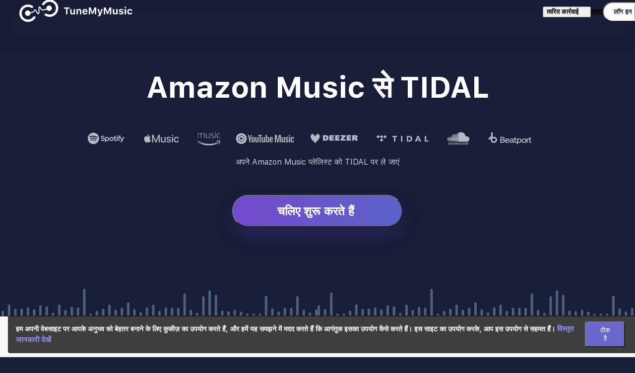

--- FILE ---
content_type: text/html; charset=utf-8
request_url: https://www.tunemymusic.com/hi/transfer/amazon-music-to-tidal
body_size: 103250
content:
<!DOCTYPE html><html lang="en"><head><meta charSet="utf-8" data-next-head=""/><meta name="viewport" content="width=device-width" data-next-head=""/><title data-next-head="">Amazon Music प्लेलिस्ट को TIDAL में बदलें | TuneMyMusic</title><meta name="description" content="कुछ सेकंडो में अपने Amazon Music प्लेलिस्ट को TIDAL में स्थानांतरित करें। TuneMyMusic मुफ्त ऑनलाइन समाधान है जो ठीक यही करता है। किसी रजिस्ट्रेशन की आवश्यकता नहीं है।" data-next-head=""/><link rel="icon" href="/tunemymusic_16x16.png" data-next-head=""/><link rel="apple-touch-icon" sizes="180x180" href="https://www.tunemymusic.com/tunemymusic_180x180.jpg" data-next-head=""/><link rel="apple-touch-icon" sizes="57x57" href="https://www.tunemymusic.com/tunemymusic_57x57.jpg" data-next-head=""/><link rel="apple-touch-icon" sizes="72x72" href="https://www.tunemymusic.com/tunemymusic_76x76.jpg" data-next-head=""/><link rel="apple-touch-icon" sizes="114x114" href="https://www.tunemymusic.com/tunemymusic_114x114.jpg" data-next-head=""/><link rel="apple-touch-icon" sizes="144x144" href="https://www.tunemymusic.com/tunemymusic_144x144.jpg" data-next-head=""/><meta property="og:title" content="Amazon Music प्लेलिस्ट को TIDAL में बदलें | TuneMyMusic" data-next-head=""/><meta property="og:description" content="कुछ सेकंडो में अपने Amazon Music प्लेलिस्ट को TIDAL में स्थानांतरित करें। TuneMyMusic मुफ्त ऑनलाइन समाधान है जो ठीक यही करता है। किसी रजिस्ट्रेशन की आवश्यकता नहीं है।" data-next-head=""/><meta property="og:type" content="product" data-next-head=""/><meta property="og:url" content="/transfer/amazon-music-to-tidal" data-next-head=""/><meta property="og:image" content="https://www.tunemymusic.com/tunemymusic_1200x630.jpg" data-next-head=""/><meta property="og:image:width" content="1200" data-next-head=""/><meta property="og:image:height" content="630" data-next-head=""/><meta property="og:site_name" content="Tune My Music" data-next-head=""/><meta name="keywords" content="Amazon Music प्लेलिस्ट को TIDAL में बदलें | TuneMyMusic" data-next-head=""/><meta name="twitter:title" content="Amazon Music प्लेलिस्ट को TIDAL में बदलें | TuneMyMusic" data-next-head=""/><meta name="twitter:description" content="कुछ सेकंडो में अपने Amazon Music प्लेलिस्ट को TIDAL में स्थानांतरित करें। TuneMyMusic मुफ्त ऑनलाइन समाधान है जो ठीक यही करता है। किसी रजिस्ट्रेशन की आवश्यकता नहीं है।" data-next-head=""/><meta name="twitter:image" content="https://www.tunemymusic.com/tunemymusic_1200x630.jpg" data-next-head=""/><meta name="twitter:card" content="summary_large_image" data-next-head=""/><meta name="twitter:site" content="@TuneMyMusic" data-next-head=""/><meta name="msapplication-TileColor" content="#6153cd" data-next-head=""/><meta name="msapplication-TileImage" content="https://www.tunemymusic.com/tunemymusic_144x144.jpg" data-next-head=""/><meta name="msapplication-square150x150logo" content="https://www.tunemymusic.com/tunemymusic_152x152.jpg" data-next-head=""/><meta name="msapplication-wide310x150logo" content="https://www.tunemymusic.com/tunemymusic_310x150.jpg" data-next-head=""/><meta name="msapplication-square310x310logo" content="https://www.tunemymusic.com/tunemymusic_310x310.jpg" data-next-head=""/><meta property="fb:app_id" content="8718640788184529" data-next-head=""/><link rel="alternate" hrefLang="x-default" href="https://www.tunemymusic.com/transfer/amazon-music-to-tidal" data-next-head=""/><link rel="alternate" hrefLang="en" href="https://www.tunemymusic.com/transfer/amazon-music-to-tidal" data-next-head=""/><link rel="alternate" hrefLang="cs" href="https://www.tunemymusic.com/cs/transfer/amazon-music-to-tidal" data-next-head=""/><link rel="alternate" hrefLang="zh" href="https://www.tunemymusic.com/zh/transfer/amazon-music-to-tidal" data-next-head=""/><link rel="alternate" hrefLang="zh-cn" href="https://www.tunemymusic.com/zh-CN/transfer/amazon-music-to-tidal" data-next-head=""/><link rel="alternate" hrefLang="es" href="https://www.tunemymusic.com/es/transfer/amazon-music-to-tidal" data-next-head=""/><link rel="alternate" hrefLang="fr" href="https://www.tunemymusic.com/fr/transfer/amazon-music-to-tidal" data-next-head=""/><link rel="alternate" hrefLang="da" href="https://www.tunemymusic.com/da/transfer/amazon-music-to-tidal" data-next-head=""/><link rel="alternate" hrefLang="de" href="https://www.tunemymusic.com/de/transfer/amazon-music-to-tidal" data-next-head=""/><link rel="alternate" hrefLang="nl" href="https://www.tunemymusic.com/nl/transfer/amazon-music-to-tidal" data-next-head=""/><link rel="alternate" hrefLang="fil" href="https://www.tunemymusic.com/fil/transfer/amazon-music-to-tidal" data-next-head=""/><link rel="alternate" hrefLang="he" href="https://www.tunemymusic.com/he/transfer/amazon-music-to-tidal" data-next-head=""/><link rel="alternate" hrefLang="hi" href="https://www.tunemymusic.com/hi/transfer/amazon-music-to-tidal" data-next-head=""/><link rel="alternate" hrefLang="hu" href="https://www.tunemymusic.com/hu/transfer/amazon-music-to-tidal" data-next-head=""/><link rel="alternate" hrefLang="jp" href="https://www.tunemymusic.com/jp/transfer/amazon-music-to-tidal" data-next-head=""/><link rel="alternate" hrefLang="id" href="https://www.tunemymusic.com/id/transfer/amazon-music-to-tidal" data-next-head=""/><link rel="alternate" hrefLang="it" href="https://www.tunemymusic.com/it/transfer/amazon-music-to-tidal" data-next-head=""/><link rel="alternate" hrefLang="ko" href="https://www.tunemymusic.com/ko/transfer/amazon-music-to-tidal" data-next-head=""/><link rel="alternate" hrefLang="no" href="https://www.tunemymusic.com/no/transfer/amazon-music-to-tidal" data-next-head=""/><link rel="alternate" hrefLang="pl" href="https://www.tunemymusic.com/pl/transfer/amazon-music-to-tidal" data-next-head=""/><link rel="alternate" hrefLang="pt" href="https://www.tunemymusic.com/pt/transfer/amazon-music-to-tidal" data-next-head=""/><link rel="alternate" hrefLang="ro" href="https://www.tunemymusic.com/ro/transfer/amazon-music-to-tidal" data-next-head=""/><link rel="alternate" hrefLang="ru" href="https://www.tunemymusic.com/ru/transfer/amazon-music-to-tidal" data-next-head=""/><link rel="alternate" hrefLang="sv" href="https://www.tunemymusic.com/sv/transfer/amazon-music-to-tidal" data-next-head=""/><link rel="alternate" hrefLang="tr" href="https://www.tunemymusic.com/tr/transfer/amazon-music-to-tidal" data-next-head=""/><link rel="alternate" hrefLang="th" href="https://www.tunemymusic.com/th/transfer/amazon-music-to-tidal" data-next-head=""/><link rel="alternate" hrefLang="ar" href="https://www.tunemymusic.com/ar/transfer/amazon-music-to-tidal" data-next-head=""/><link rel="preconnect" href="https://fonts.googleapis.com"/><link rel="preconnect" href="https://fonts.gstatic.com" crossorigin="anonymous"/><link data-next-font="" rel="preconnect" href="/" crossorigin="anonymous"/><link rel="preload" href="/_next/static/chunks/78108995dc4bd2b8.css" as="style"/><link rel="preload" href="/_next/static/chunks/cbe3c7a8f8fb3653.css" as="style"/><link rel="preload" href="/_next/static/chunks/763296a00705afd2.css" as="style"/><link rel="preload" href="/_next/static/chunks/35c1b68736e024c4.css" as="style"/><link rel="preload" href="/_next/static/chunks/530448f14b0cc08e.css" as="style"/><link rel="preload" href="/_next/static/chunks/6b66a115bb3a99cb.css" as="style"/><link rel="preload" href="/_next/static/chunks/0ca0abf61de5e088.css" as="style"/><link rel="preload" href="/_next/static/chunks/1cd8707c0a440400.css" as="style"/><script type="application/ld+json" data-next-head="">{"@context":"https://schema.org","name":"Tune My Music","@type":"Product","headline":"Amazon Music प्लेलिस्ट को TIDAL में बदलें | TuneMyMusic","image":"https://www.tunemymusic.com/tunemymusic_1200x630.jpg","description":"कुछ सेकंडो में अपने Amazon Music प्लेलिस्ट को TIDAL में स्थानांतरित करें। TuneMyMusic मुफ्त ऑनलाइन समाधान है जो ठीक यही करता है। किसी रजिस्ट्रेशन की आवश्यकता नहीं है।","offers":{"@type":"Offer","availability":"https://schema.org/InStock","url":"https://www.tunemymusic.com/plans"}}</script><link href="https://fonts.googleapis.com/css2?family=Archivo:wght@300&amp;family=Rock+Salt:wght@400&amp;display=swap" rel="stylesheet"/><link href="https://fonts.googleapis.com/css2?family=Archivo&amp;display=swap" rel="stylesheet"/><link rel="stylesheet" href="/_next/static/chunks/78108995dc4bd2b8.css" data-n-g=""/><link rel="stylesheet" href="/_next/static/chunks/cbe3c7a8f8fb3653.css" data-n-g=""/><link rel="stylesheet" href="/_next/static/chunks/763296a00705afd2.css" data-n-g=""/><link rel="stylesheet" href="/_next/static/chunks/35c1b68736e024c4.css" data-n-g=""/><link rel="stylesheet" href="/_next/static/chunks/530448f14b0cc08e.css" data-n-g=""/><link rel="stylesheet" href="/_next/static/chunks/6b66a115bb3a99cb.css" data-n-g=""/><link rel="stylesheet" href="/_next/static/chunks/0ca0abf61de5e088.css" data-n-p=""/><link rel="stylesheet" href="/_next/static/chunks/1cd8707c0a440400.css" data-n-p=""/><noscript data-n-css=""></noscript><script defer="" noModule="" src="/_next/static/chunks/a6dad97d9634a72d.js"></script><script src="/_next/static/chunks/a87f060b8458fbdc.js" defer=""></script><script src="/_next/static/chunks/6681faac1da3cf92.js" defer=""></script><script src="/_next/static/chunks/f32507522befdcec.js" defer=""></script><script src="/_next/static/chunks/4b6beee125527661.js" defer=""></script><script src="/_next/static/chunks/12dc9785633a6afa.js" defer=""></script><script src="/_next/static/chunks/c6db501ddd18bcc5.js" defer=""></script><script src="/_next/static/chunks/4774c5b6be64e917.js" defer=""></script><script src="/_next/static/chunks/5b51a5776275c155.js" defer=""></script><script src="/_next/static/chunks/bb3359566412b0bc.js" defer=""></script><script src="/_next/static/chunks/a020051f541aae81.js" defer=""></script><script src="/_next/static/chunks/ae590c3eabffe90d.js" defer=""></script><script src="/_next/static/chunks/turbopack-d59f39967617b68e.js" defer=""></script><script src="/_next/static/chunks/bc7b4456dc2d08fb.js" defer=""></script><script src="/_next/static/chunks/c6f8e74cd7968732.js" defer=""></script><script src="/_next/static/chunks/c68096020815b837.js" defer=""></script><script src="/_next/static/chunks/d988c74c04a051f9.js" defer=""></script><script src="/_next/static/chunks/f3817862e57602a4.js" defer=""></script><script src="/_next/static/chunks/0ee8dbd06f49439f.js" defer=""></script><script src="/_next/static/chunks/29f3702004d417c8.js" defer=""></script><script src="/_next/static/chunks/c610e179dccc804f.js" defer=""></script><script src="/_next/static/chunks/e364aa2399f13cfe.js" defer=""></script><script src="/_next/static/chunks/9d38baaccf0924d2.js" defer=""></script><script src="/_next/static/chunks/turbopack-15f93c7e8218ed66.js" defer=""></script><script src="/_next/static/OPVZkdCu-DyWOaf3sYDSx/_ssgManifest.js" defer=""></script><script src="/_next/static/OPVZkdCu-DyWOaf3sYDSx/_buildManifest.js" defer=""></script></head><body><link rel="preload" as="image" href="/images/companies.svg"/><link rel="preload" as="image" href="/images/companies_small.svg"/><link rel="preload" as="image" href="/images/white-logo.svg"/><link rel="preload" as="image" href="/images/info/transfer/transferInfo1.svg"/><link rel="preload" as="image" href="/images/info/transfer/transferInfo2.svg"/><link rel="preload" as="image" href="/images/info/transfer/transferInfo3.svg"/><link rel="preload" as="image" href="/images/featureTransfer.svg"/><link rel="preload" as="image" href="/images/featureSync.svg"/><link rel="preload" as="image" href="/images/featureShare.svg"/><link rel="preload" as="image" href="/images/featureUpload.svg"/><link rel="preload" as="image" href="/images/featureBackup.svg"/><link rel="preload" as="image" href="/images/platformsLogo/Soundcloud.svg"/><link rel="preload" as="image" href="/images/platformsLogo/Tidal.svg"/><link rel="preload" as="image" href="/images/platformsLogo/Yandex.svg"/><link rel="preload" as="image" href="/images/platformsLogo/Qobuz.svg"/><link rel="preload" as="image" href="/images/platformsLogo/Amazon.svg"/><div id="__next"><div class="App"><header class="flex flex-col w-full HeaderMenu-module-scss-module__OmUVoa__HeaderContainer"><div class="HeaderMenu-module-scss-module__OmUVoa__HeaderElements"><a target="_self" rel="noreferrer" class="HeaderMenu-module-scss-module__OmUVoa__LogoContainer" href="/hi"><svg class="HeaderMenu-module-scss-module__OmUVoa__Logo" width="229" height="46" viewBox="0 0 229 46" fill="none" xmlns="http://www.w3.org/2000/svg"><path d="M97.0762 30V18.4277H101.305V15.9082H89.8984V18.4277H94.127V30H97.0762ZM112.34 19.2285H109.498V25.4395C109.498 26.875 108.736 27.7637 107.32 27.7637C106.012 27.7637 105.338 27.002 105.338 25.5176V19.2285H102.496V26.25C102.496 28.75 103.941 30.2344 106.266 30.2344C107.896 30.2344 108.902 29.5215 109.41 28.2715H109.586V30H112.34V19.2285ZM115.191 30H118.033V23.7891C118.033 22.373 118.844 21.4453 120.162 21.4453C121.51 21.4453 122.145 22.2266 122.145 23.7109V30H124.986V23.0371C124.986 20.459 123.697 18.9941 121.305 18.9941C119.713 18.9941 118.619 19.7461 118.121 20.957H117.945V19.2285H115.191V30ZM132.408 21.1719C133.736 21.1719 134.596 22.0605 134.654 23.4863H130.064C130.162 22.0898 131.09 21.1719 132.408 21.1719ZM134.713 26.9336C134.41 27.6465 133.639 28.0469 132.516 28.0469C131.031 28.0469 130.094 27.0508 130.055 25.4492V25.3027H137.447V24.4336C137.447 21.0156 135.572 18.9941 132.398 18.9941C129.195 18.9941 127.223 21.1621 127.223 24.668C127.223 28.1641 129.156 30.2344 132.438 30.2344C135.074 30.2344 136.939 28.9551 137.359 26.9336H134.713ZM154.986 30V15.9082H151.52L147.613 25.4199H147.438L143.541 15.9082H140.064V30H142.799V20.5762H142.955L146.549 29.2383H148.512L152.096 20.5762H152.252V30H154.986ZM159.459 33.916C162.145 33.916 163.463 32.9395 164.381 30.166L168.092 19.2285H165.084L162.818 27.3926H162.643L160.377 19.2285H157.242L161.021 30.0684L160.924 30.459C160.689 31.2793 160.084 31.6211 159.02 31.6211C158.902 31.6211 158.473 31.6211 158.375 31.6016V33.8867C158.492 33.9062 159.352 33.916 159.459 33.916ZM185.279 30V15.9082H181.812L177.906 25.4199H177.73L173.834 15.9082H170.357V30H173.092V20.5762H173.248L176.842 29.2383H178.805L182.389 20.5762H182.545V30H185.279ZM198.16 19.2285H195.318V25.4395C195.318 26.875 194.557 27.7637 193.141 27.7637C191.832 27.7637 191.158 27.002 191.158 25.5176V19.2285H188.316V26.25C188.316 28.75 189.762 30.2344 192.086 30.2344C193.717 30.2344 194.723 29.5215 195.23 28.2715H195.406V30H198.16V19.2285ZM200.768 22.3926C200.768 24.0527 201.783 25.0488 203.873 25.5078L205.826 25.9473C206.773 26.1523 207.184 26.4746 207.184 27.002C207.184 27.6953 206.422 28.1543 205.318 28.1543C204.186 28.1543 203.492 27.7344 203.277 27.002H200.504C200.699 29.0723 202.418 30.2344 205.26 30.2344C208.082 30.2344 210.006 28.8281 210.006 26.6797C210.006 25.0684 209.068 24.1895 206.979 23.7305L204.957 23.291C203.961 23.0664 203.502 22.7441 203.502 22.2168C203.502 21.5332 204.254 21.0742 205.27 21.0742C206.324 21.0742 206.979 21.5039 207.125 22.1973H209.752C209.596 20.1367 207.984 18.9941 205.25 18.9941C202.564 18.9941 200.768 20.3516 200.768 22.3926ZM212.359 30H215.201V19.2285H212.359V30ZM213.785 17.6172C214.674 17.6172 215.396 16.8945 215.396 15.9863C215.396 15.0781 214.674 14.3652 213.785 14.3652C212.906 14.3652 212.174 15.0781 212.174 15.9863C212.174 16.8945 212.906 17.6172 213.785 17.6172ZM227.613 23.0273C227.379 20.5762 225.67 18.9941 222.818 18.9941C219.449 18.9941 217.555 21.0156 217.555 24.5898C217.555 28.2031 219.459 30.2344 222.818 30.2344C225.621 30.2344 227.379 28.6816 227.613 26.2695H224.957C224.742 27.334 223.98 27.9004 222.818 27.9004C221.295 27.9004 220.426 26.7383 220.426 24.5898C220.426 22.4707 221.285 21.3281 222.818 21.3281C224.029 21.3281 224.762 22.002 224.957 23.0273H227.613Z" fill="#FCFCFC"></path><path class="logo-inner-gradient" fill-rule="evenodd" clip-rule="evenodd" d="M59.957 23C62.9946 23 65.457 20.5376 65.457 17.5C65.457 14.4624 62.9946 12 59.957 12C56.9195 12 54.457 14.4624 54.457 17.5C54.457 17.8398 54.4879 18.1725 54.5468 18.4952C53.6013 18.7678 52.6389 19.0386 51.7046 19.2824C50.2787 19.6544 48.9492 19.9549 47.8682 20.103C47.3274 20.1771 46.8745 20.2093 46.5174 20.1996C46.1412 20.1894 45.9615 20.1343 45.9042 20.1056C45.6078 19.9574 45.233 19.559 44.7775 18.8482C44.4802 18.3844 44.2092 17.8908 43.9269 17.3766L43.9269 17.3765L43.9269 17.3765C43.7849 17.1178 43.64 16.854 43.4875 16.5862C43.0797 15.8697 42.5747 15.0425 41.9556 14.566C41.6192 14.3071 41.163 14.0832 40.6122 14.1183C40.0618 14.1535 39.6079 14.435 39.2499 14.7929C38.8348 15.208 38.6552 15.7909 38.5597 16.2797C38.4575 16.8026 38.4174 17.4109 38.4073 18.0417C38.3914 19.0335 38.4501 20.1994 38.508 21.3508L38.508 21.351L38.508 21.3512C38.5234 21.6577 38.5388 21.9632 38.5526 22.2641C38.6206 23.7349 38.654 25.1028 38.5306 26.1525C38.4688 26.6781 38.3741 27.0595 38.2617 27.3106C38.2075 27.4317 38.1587 27.5006 38.1262 27.5366C38.1106 27.5539 38.0997 27.5626 38.0942 27.5665C38.0919 27.5682 38.0901 27.5693 38.0887 27.5701C38.0871 27.571 38.0861 27.5714 38.0856 27.5716L38.0821 27.5731C38.0416 27.5904 37.8568 27.6695 37.3528 27.1052C36.8565 26.5496 36.3497 25.6818 35.7849 24.6602C35.7181 24.5394 35.6505 24.4164 35.5822 24.2921L35.5819 24.2916C35.1013 23.4175 34.5835 22.4758 34.0463 21.7334C33.7365 21.3053 33.3847 20.8919 32.9848 20.5784C32.5825 20.263 32.0677 20.0001 31.457 20.0001C30.9107 20.0001 30.44 20.1773 30.0656 20.5307C29.7421 20.836 29.5466 21.2259 29.4122 21.5106C29.366 21.6084 29.3219 21.7049 29.2782 21.8004L29.2781 21.8006C29.0413 22.3188 28.8173 22.809 28.3449 23.3243C27.5575 24.1832 25.9467 25.2116 22.1578 25.7061C21.414 23.5493 19.3665 22 16.957 22C13.9195 22 11.457 24.4624 11.457 27.5C11.457 30.5376 13.9195 33 16.957 33C19.933 33 22.3569 30.6365 22.454 27.6842C26.5031 27.1501 28.6082 25.9968 29.8192 24.6758C30.5228 23.9082 30.8809 23.1144 31.1166 22.592C31.1541 22.5089 31.1885 22.4327 31.2207 22.3646C31.3306 22.1318 31.3921 22.0388 31.4234 22.0013C31.4319 22.0006 31.443 22.0001 31.457 22.0001C31.4714 22.0001 31.562 22.0044 31.7509 22.1524C31.9423 22.3025 32.1676 22.5489 32.4261 22.906C32.8847 23.5397 33.3359 24.3593 33.8265 25.2504C33.895 25.3749 33.9644 25.5009 34.0346 25.6279C34.579 26.6126 35.1893 27.6853 35.8611 28.4375C36.5083 29.1621 37.5474 29.941 38.8284 29.4286C39.4688 29.1724 39.8548 28.6467 40.0871 28.1278C40.3182 27.6116 40.4444 27.0026 40.5169 26.3861C40.662 25.1515 40.6178 23.6284 40.5505 22.1718C40.5355 21.8469 40.5194 21.5252 40.5035 21.2085C40.4463 20.0673 40.3923 18.9924 40.407 18.0737C40.4164 17.4897 40.4535 17.0168 40.5226 16.6633C40.5835 16.3516 40.6509 16.2333 40.6645 16.2093C40.6663 16.2063 40.6672 16.2047 40.667 16.2046C40.6669 16.2044 40.6659 16.2053 40.6641 16.2071C40.69 16.1812 40.712 16.1615 40.73 16.1466L40.7358 16.151C40.9861 16.3436 41.3118 16.8068 41.7494 17.5756C41.8692 17.7859 41.9967 18.018 42.13 18.2605C42.4306 18.8074 42.76 19.4069 43.0936 19.9274C43.5664 20.6652 44.1882 21.4838 45.0098 21.8945C45.4526 22.1159 45.976 22.1857 46.4631 22.1989C46.9693 22.2126 47.5398 22.1667 48.1396 22.0845C49.3398 21.9201 50.7604 21.5956 52.2095 21.2176C53.2195 20.9541 54.2584 20.6605 55.2642 20.3698C56.231 21.9475 57.9711 23 59.957 23ZM40.6669 16.1063C40.6669 16.1063 40.6678 16.1066 40.6695 16.1074L40.6669 16.1063ZM40.7927 16.1036C40.7927 16.1037 40.7913 16.1044 40.7886 16.1054C40.7913 16.104 40.7927 16.1035 40.7927 16.1036Z" fill="white"></path><path fill-rule="evenodd" clip-rule="evenodd" d="M46.0093 8.40284C45.3317 9.51644 45.8903 10.9187 47.0849 11.4405C48.2795 11.9622 49.6542 11.3998 50.3865 10.3214C51.4371 8.77406 52.8203 7.46796 54.4459 6.50499C56.7525 5.13866 59.4303 4.53233 62.1005 4.77179C64.7706 5.01126 67.2979 6.08439 69.3245 7.83932C71.3511 9.59426 72.7745 11.9421 73.3933 14.5506C74.012 17.1591 73.7947 19.8961 72.7722 22.3743C71.7497 24.8525 69.9736 26.9464 67.6955 28.3596C65.4174 29.7728 62.7525 30.4337 60.078 30.2489C58.1931 30.1187 56.3706 29.5729 54.737 28.6623C53.5983 28.0277 52.1175 28.1426 51.2845 29.1453C50.4515 30.148 50.5822 31.6518 51.6878 32.3424C54.1108 33.8559 56.8786 34.7598 59.7526 34.9584C63.415 35.2115 67.0643 34.3063 70.184 32.3711C73.3037 30.4359 75.7358 27.5685 77.136 24.1749C78.5363 20.7812 78.8338 17.0331 77.9865 13.4611C77.1392 9.889 75.19 6.67386 72.4147 4.27065C69.6394 1.86744 66.1786 0.397891 62.5221 0.0699685C58.8656 -0.257954 55.1986 0.572361 52.04 2.44341C49.5614 3.91161 47.4945 5.9623 46.0093 8.40284ZM26.9795 12.9631C28.0753 13.6692 28.1848 15.1747 27.3377 16.1655C26.4907 17.1564 25.0084 17.2504 23.8788 16.5998C22.2581 15.6662 20.4436 15.0949 18.5606 14.938C15.889 14.7155 13.2151 15.3389 10.9173 16.7198C8.61942 18.1008 6.81406 20.1694 5.75669 22.6329C4.69932 25.0965 4.44347 27.8301 5.02537 30.4471C5.60727 33.064 6.99744 35.4317 8.99914 37.2151C11.0008 38.9984 13.5127 40.107 16.1792 40.3841C18.8457 40.6612 21.5318 40.0927 23.8574 38.759C25.4965 37.8191 26.8979 36.5326 27.9703 35.0002C28.7177 33.9322 30.1002 33.3893 31.2873 33.9278C32.4745 34.4663 33.0132 35.8764 32.3199 36.9803C30.8005 39.3997 28.7049 41.421 26.2058 42.8541C23.0212 44.6804 19.3428 45.459 15.6913 45.0795C12.0397 44.7001 8.60003 43.1819 5.8589 40.7398C3.11778 38.2977 1.21408 35.0554 0.417225 31.4717C-0.379628 27.8881 -0.0292797 24.1446 1.41869 20.771C2.86666 17.3974 5.33891 14.5647 8.48557 12.6736C11.6322 10.7825 15.2939 9.92894 18.9524 10.2336C21.8233 10.4727 24.5781 11.4155 26.9795 12.9631Z" fill="url(#paint1_linear_1867:94466)"></path><defs><linearGradient id="paint0_linear_1867:94466" x1="23.308" y1="8.56604" x2="42.2788" y2="41.248" gradientUnits="userSpaceOnUse"><stop stop-color="white"></stop><stop offset="0.45429" stop-color="white"></stop><stop offset="1" stop-color="white"></stop></linearGradient><linearGradient id="paint1_linear_1867:94466" x1="-9.32462e-07" y1="33.6917" x2="45.594" y2="-25.3706" gradientUnits="userSpaceOnUse"><stop stop-color="white"></stop><stop offset="1" stop-color="white"></stop></linearGradient></defs></svg></a><nav class="HeaderMenu-module-scss-module__OmUVoa__Navigation"><div class="DropDownMenu-module__JjiR_W__dropdown HeaderMenu-module-scss-module__OmUVoa__langDropDown" dir="ltr"><button class="DropDownMenu-module__JjiR_W__dropdownWrapperButton"><div style="background-image:url(/images/flags-small.png)" class="HeaderMenu-module-scss-module__OmUVoa__langBTN HeaderMenu-module-scss-module__OmUVoa__bg-hi" tabindex="-1"></div></button></div><div style="background-image:url(/images/flags-small.png)" class="HeaderMenu-module-scss-module__OmUVoa__langBTNMobile HeaderMenu-module-scss-module__OmUVoa__bg-hi" tabindex="-1"></div><button class="HeaderMenu-module-scss-module__OmUVoa__hamburgerButton HeaderMenu-module-scss-module__OmUVoa__hamburgerBtnCustom" aria-label="Navigation Menu"><div class="HeaderMenu-module-scss-module__OmUVoa__hamburgerLine"></div><div class="HeaderMenu-module-scss-module__OmUVoa__hamburgerLine"></div><div class="HeaderMenu-module-scss-module__OmUVoa__hamburgerLine"></div></button></nav></div><div dir="ltr" class="HeaderMenu-module-scss-module__OmUVoa__Hiddenmodel"></div></header><div dir="ltr" class="ModalScreen-module-scss-module__EoAz9W__HideModal ModalScreen-module-scss-module__EoAz9W__Wrapper"><div class="ModalContainer"><div class="ModalScreen-module-scss-module__EoAz9W__Content"><button class=" ModalScreen-module-scss-module__EoAz9W__Close CloseModal "></button><div class="ModalScreen-module-scss-module__EoAz9W__childrenContent"></div></div></div></div><div><main><div class="HomeScreen-module-scss-module__i61GXG__mainContainer relative isolate" dir="ltr"><div class="HomeScreen-module-scss-module__i61GXG__title"><h1 class="HomeScreen-module-scss-module__i61GXG__titleText">Amazon Music से TIDAL</h1><img src="/images/companies.svg" class="HomeScreen-module-scss-module__i61GXG__imageLine" alt="companies"/><img src="/images/companies_small.svg" class="HomeScreen-module-scss-module__i61GXG__imageLineMobile" alt="companies"/><h2 class="HomeScreen-module-scss-module__i61GXG__titleDescriptionText">अपने Amazon Music प्लेलिस्ट को TIDAL पर ले जाएं</h2><button class="LetsStartCustom HomeScreen-module-scss-module__i61GXG__letsStartButton">चलिए शुरू करते हैं </button><div class="HomeScreen-module-scss-module__i61GXG__animationContainer"></div></div><div class="HomeScreen-module-scss-module__i61GXG__container HomeScreen-module-scss-module__i61GXG__about"><div class="HomeScreen-module-scss-module__i61GXG__point"><div class="HomeScreen-module-scss-module__i61GXG__infoImageCircle"><img src="/images/white-logo.svg" alt="Music services Logo"/></div><div class="HomeScreen-module-scss-module__i61GXG__pointBody"><span class="HomeScreen-module-scss-module__i61GXG__aboutTitle"><h3 class="HomeScreen-module-scss-module__i61GXG__headTitle titleNoMargin pt-6">अपनी प्लेलिस्ट को Amazon Music से TIDAL में बदलें!</h3></span><span class="HomeScreen-module-scss-module__i61GXG__aboutDescription">आज लोगों द्वारा Amazon Music का उपयोग करने का एक मुख्य कारण एलेक्सा के साथ उनके संगीत को सुनना है। कई अन्य इसका उपयोग करते हैं क्योंकि यह Amazon Prime के साथ आता है, तो क्यों नहीं? आखिरकार, Amazon Music एक महान संगीत सेवा है। हालांकि, अन्य महान संगीत सेवाएं भी हैं जैसे कि TIDAL। यदि आप एक और सेवा को आज़माना चाहते हैं, तो आप TuneMyMusic का उपयोग करके अपने Amazon Music प्लेलिस्ट को बहुत आसानी से TIDAL में बदल सकते हैं!</span></div></div></div><div class="HowToUse-module-scss-module__ad79Qa__mainStepsBody HowToUse-module-scss-module__ad79Qa__mainStepsBodyXXXToYYY"><h3 class="HowToUse-module-scss-module__ad79Qa__HowToTransferXXXToYYYTitle pt-6">Amazon Music प्लेलिस्ट को TIDAL में कैसे ट्रांसफर करें?</h3><ul class="HowToUse-module-scss-module__ad79Qa__stepsContainer"><li class="HowToUse-module-scss-module__ad79Qa__stepContainer"><div class="HowToUse-module-scss-module__ad79Qa__greyCircle"><div class="HowToUse-module-scss-module__ad79Qa__purpleCircle"></div></div><span class="">अपने Amazon Music और TIDAL खातों को लिंक करें, और TuneMyMusic को अधिकृत करें।</span><div class="HowToUse-module-scss-module__ad79Qa__purpleHowToContainer"><img src="/images/info/transfer/transferInfo1.svg" alt="info pic"/></div></li><li class="HowToUse-module-scss-module__ad79Qa__stepContainer"><div class="HowToUse-module-scss-module__ad79Qa__greyCircle"><div class="HowToUse-module-scss-module__ad79Qa__purpleCircle"></div></div><span class="">चुनें कि क्या स्थानांतरित करना है - हम आपके पसंदीदा गीतों, पसंदीदा कलाकारों, पसंदीदा एल्बमों और आपकी क्यूरेट की गई प्लेलिस्ट का समर्थन करते हैं।</span><div class="HowToUse-module-scss-module__ad79Qa__purpleHowToContainer"><img src="/images/info/transfer/transferInfo2.svg" alt="info pic"/></div></li><li class="HowToUse-module-scss-module__ad79Qa__stepContainer"><div class="HowToUse-module-scss-module__ad79Qa__greyCircle"><div class="HowToUse-module-scss-module__ad79Qa__purpleCircle"></div></div><span class="">हो गया! आपकी प्लेलिस्ट और संगीत स्वचालित रूप से आपके TIDAL खाते में स्थानांतरित हो जाएंगे।</span><div class="HowToUse-module-scss-module__ad79Qa__purpleHowToContainer"><img src="/images/info/transfer/transferInfo3.svg" alt="info pic"/></div></li></ul></div><div class="HomeScreen-module-scss-module__i61GXG__container"><h3 class="HomeScreen-module-scss-module__i61GXG__headTitle HomeScreen-module-scss-module__i61GXG__takeAllWidthTextAtStart titleNoMargin pt-6">Read some<!-- --> <span class="HomeScreen-module-scss-module__i61GXG__orangeTitle">cool content</span></h3><div class="HomeScreen-module-scss-module__i61GXG__blogPosts"><div class="HomeScreen-module-scss-module__i61GXG__blogPost"><div class="HomeScreen-module-scss-module__i61GXG__imageWrap"><a href="https://blog.tunemymusic.com/comparing-amazon-music-prime-vs-unlimited-subscription-plans/"><div class="HomeScreen-module-scss-module__i61GXG__blogImage" style="background-image:url(https://i0.wp.com/blog.tunemymusic.com/wp-content/uploads/2023/11/Amazon-Music-Prime-vs-Unlimited-Subscription-Plans.jpg?fit=400%2C250&amp;ssl=1)"></div></a></div><div class="HomeScreen-module-scss-module__i61GXG__blogTitles"><span class="HomeScreen-module-scss-module__i61GXG__blogTitle">Amazon Music Prime vs Unlimited Subscription Plans</span><span class="HomeScreen-module-scss-module__i61GXG__blogSubTitle HomeScreen-module-scss-module__i61GXG__cutText">Full comparison of Amazon Prime Music and Amazon Unlimited subscription plans with up-to-date features. How much is Amazon Prime Music? Find out here!</span><a class="HomeScreen-module-scss-module__i61GXG__blogLink" href="https://blog.tunemymusic.com/comparing-amazon-music-prime-vs-unlimited-subscription-plans/">Read Post</a></div></div><div class="HomeScreen-module-scss-module__i61GXG__blogPost"><div class="HomeScreen-module-scss-module__i61GXG__imageWrap"><a href="https://blog.tunemymusic.com/list-of-the-best-music-streaming-services/"><div class="HomeScreen-module-scss-module__i61GXG__blogImage" style="background-image:url(https://i0.wp.com/blog.tunemymusic.com/wp-content/uploads/2023/07/Best-Music-Streaming-Services-Article-Feature-Image.jpg?fit=400%2C250&amp;ssl=1)"></div></a></div><div class="HomeScreen-module-scss-module__i61GXG__blogTitles"><span class="HomeScreen-module-scss-module__i61GXG__blogTitle">List of the Best Music Streaming Services</span><span class="HomeScreen-module-scss-module__i61GXG__blogSubTitle HomeScreen-module-scss-module__i61GXG__cutText">Check now for the ultimate list of the best music streaming services available today. All ranked and feature by feature compared.</span><a class="HomeScreen-module-scss-module__i61GXG__blogLink" href="https://blog.tunemymusic.com/list-of-the-best-music-streaming-services/">Read Post</a></div></div><div class="HomeScreen-module-scss-module__i61GXG__blogPost"><div class="HomeScreen-module-scss-module__i61GXG__imageWrap"><a href="https://blog.tunemymusic.com/tidal-subscription/"><div class="HomeScreen-module-scss-module__i61GXG__blogImage" style="background-image:url(https://i0.wp.com/blog.tunemymusic.com/wp-content/uploads/2023/09/Tidal-Subscription-article-feature-image.jpg?fit=400%2C250&amp;ssl=1)"></div></a></div><div class="HomeScreen-module-scss-module__i61GXG__blogTitles"><span class="HomeScreen-module-scss-module__i61GXG__blogTitle">Tidal Subscription: Learn everything about the HiFi streaming service</span><span class="HomeScreen-module-scss-module__i61GXG__blogSubTitle HomeScreen-module-scss-module__i61GXG__cutText">Learn eveyrthing about one of the best contenders for streaming tunes, Tidal. We’ll discuss Tidal subscription, plans options, benefits and some alternatives.</span><a class="HomeScreen-module-scss-module__i61GXG__blogLink" href="https://blog.tunemymusic.com/tidal-subscription/">Read Post</a></div></div><div class="HomeScreen-module-scss-module__i61GXG__blogPost"><div class="HomeScreen-module-scss-module__i61GXG__imageWrap"><a href="https://blog.tunemymusic.com/list-of-best-music-platforms-for-audiophiles-in-2023/"><div class="HomeScreen-module-scss-module__i61GXG__blogImage" style="background-image:url(https://i0.wp.com/blog.tunemymusic.com/wp-content/uploads/2023/05/alphacolor-6Z32QAwmlIk-unsplash-scaled.jpg?fit=400%2C250&amp;ssl=1)"></div></a></div><div class="HomeScreen-module-scss-module__i61GXG__blogTitles"><span class="HomeScreen-module-scss-module__i61GXG__blogTitle">List of Best Music Platforms for Audiophiles in 2023</span><span class="HomeScreen-module-scss-module__i61GXG__blogSubTitle HomeScreen-module-scss-module__i61GXG__cutText">Are you an audiophile but don&#x27;t know if any music streaming service is paired with your hearing? Check the ultimate list of the best music streaming platforms for audiophiles.</span><a class="HomeScreen-module-scss-module__i61GXG__blogLink" href="https://blog.tunemymusic.com/list-of-best-music-platforms-for-audiophiles-in-2023/">Read Post</a></div></div></div></div><div class="HomeScreen-module-scss-module__i61GXG__container"><div class="HomeScreen-module-scss-module__i61GXG__containerBody"><h3 class="HomeScreen-module-scss-module__i61GXG__headTitle titleNoMargin pt-6">हमारी बेहतरीन सुविधाओं<!-- --> <span class="HomeScreen-module-scss-module__i61GXG__orangeTitle">को चेक करें</span></h3><div class="HomeScreen-module-scss-module__i61GXG__features"><div class="HomeScreen-module-scss-module__i61GXG__feature"><a href="/hi/features/transfer"><div class="HomeScreen-module-scss-module__i61GXG__featureSquare"><img src="/images/featureTransfer.svg" alt="feature"/></div></a><a class="buttonLink" href="/hi/features/transfer"><span class="HomeScreen-module-scss-module__i61GXG__featureTitle">स्थानांतरण</span></a><a class="buttonLink" href="/hi/features/transfer"><span class="HomeScreen-module-scss-module__i61GXG__featureDescription">संगीत सेवाओं के बीच प्लेलिस्ट और संगीत लाइब्रेरी कॉपी करें</span></a></div><div class="HomeScreen-module-scss-module__i61GXG__feature"><a href="/hi/features/sync"><div class="HomeScreen-module-scss-module__i61GXG__featureSquare"><img src="/images/featureSync.svg" alt="feature"/></div></a><a class="buttonLink" href="/hi/features/sync"><span class="HomeScreen-module-scss-module__i61GXG__featureTitle">सिंक</span></a><a class="buttonLink" href="/hi/features/sync"><span class="HomeScreen-module-scss-module__i61GXG__featureDescription">2 संगीत सेवाओं की 2 प्लेलिस्ट को हमेशा सिंक्रोनाइज़ रखें</span></a></div><div class="HomeScreen-module-scss-module__i61GXG__feature"><a href="/hi/features/share"><div class="HomeScreen-module-scss-module__i61GXG__featureSquare"><img src="/images/featureShare.svg" alt="feature"/></div></a><a class="buttonLink" href="/hi/features/share"><span class="HomeScreen-module-scss-module__i61GXG__featureTitle">साझा करें </span></a><a class="buttonLink" href="/hi/features/share"><span class="HomeScreen-module-scss-module__i61GXG__featureDescription">अपने संगीत को उन मित्रों के साथ साझा करें जो अन्य संगीत सेवाओं का उपयोग करते हैं</span></a></div><div class="HomeScreen-module-scss-module__i61GXG__feature"><div class="HomeScreen-module-scss-module__i61GXG__featureSquare"><img src="/images/featureUpload.svg" alt="feature"/></div><span class="HomeScreen-module-scss-module__i61GXG__featureTitle">अपलोड</span><span class="HomeScreen-module-scss-module__i61GXG__featureDescription">फ़ाइल से अपनी लाइब्रेरी में गाने अपलोड करें</span></div><div class="HomeScreen-module-scss-module__i61GXG__feature"><a href="/hi/features/backup"><div class="HomeScreen-module-scss-module__i61GXG__featureSquare"><img src="/images/featureBackup.svg" alt="feature"/></div></a><a class="buttonLink" href="/hi/features/backup"><span class="HomeScreen-module-scss-module__i61GXG__featureTitle">बैकअप</span></a><a class="buttonLink" href="/hi/features/backup"><span class="HomeScreen-module-scss-module__i61GXG__featureDescription">अपनी संपूर्ण संगीत लाइब्रेरी का बैकअप लें</span></a></div></div></div></div><div class="relative"><div class="HomeScreen-module-scss-module__i61GXG__container HomeScreen-module-scss-module__i61GXG__conversions HomeScreen-module-scss-module__i61GXG__conversionsTable_container relative z-10"><h3 class="HomeScreen-module-scss-module__i61GXG__orangeTitle HomeScreen-module-scss-module__i61GXG__takeAllWidthTextAtStart titleNoMargin">लोकप्रिय<span class="HomeScreen-module-scss-module__i61GXG__headTitle HomeScreen-module-scss-module__i61GXG__keepTitleBlack"> <!-- -->बदलाव</span></h3><div class="HomeScreen-module-scss-module__i61GXG__conversionsTable"><div class=""><a class="HomeScreen-module-scss-module__i61GXG__row" href="/hi/transfer/soundcloud-to-tidal"><div><div class="FromToLogos-module-scss-module__XwFeWq__small grid place-items-center"><img src="/images/platformsLogo/Soundcloud.svg" aria-label="Soundcloud" alt="Soundcloud" title="Soundcloud" loading="eager"/></div><div class="FromToLogos-module-scss-module__XwFeWq__small grid place-items-center"><img src="/images/platformsLogo/Tidal.svg" aria-label="Tidal" alt="Tidal" title="TIDAL" loading="eager"/></div><span class="HomeScreen-module-scss-module__i61GXG__rowText">Soundcloud को TIDAL में बदलें</span></div><div class="HomeScreen-module-scss-module__i61GXG__button">बदलें</div></a><a class="HomeScreen-module-scss-module__i61GXG__row" href="/hi/transfer/yandex-music-to-tidal"><div><div class="FromToLogos-module-scss-module__XwFeWq__small grid place-items-center"><img src="/images/platformsLogo/Yandex.svg" aria-label="Yandex" alt="Yandex" title="Yandex Music" loading="eager"/></div><div class="FromToLogos-module-scss-module__XwFeWq__small grid place-items-center"><img src="/images/platformsLogo/Tidal.svg" aria-label="Tidal" alt="Tidal" title="TIDAL" loading="eager"/></div><span class="HomeScreen-module-scss-module__i61GXG__rowText">Yandex Music को TIDAL में बदलें</span></div><div class="HomeScreen-module-scss-module__i61GXG__button">बदलें</div></a><a class="HomeScreen-module-scss-module__i61GXG__row" href="/hi/transfer/qobuz-to-tidal"><div><div class="FromToLogos-module-scss-module__XwFeWq__small grid place-items-center"><img src="/images/platformsLogo/Qobuz.svg" aria-label="Qobuz" alt="Qobuz" title="Qobuz" loading="eager"/></div><div class="FromToLogos-module-scss-module__XwFeWq__small grid place-items-center"><img src="/images/platformsLogo/Tidal.svg" aria-label="Tidal" alt="Tidal" title="TIDAL" loading="eager"/></div><span class="HomeScreen-module-scss-module__i61GXG__rowText">Qobuz को TIDAL में बदलें</span></div><div class="HomeScreen-module-scss-module__i61GXG__button">बदलें</div></a><a class="HomeScreen-module-scss-module__i61GXG__row" href="/hi/transfer/amazon-music-to-soundcloud"><div><div class="FromToLogos-module-scss-module__XwFeWq__small grid place-items-center"><img src="/images/platformsLogo/Amazon.svg" aria-label="Amazon" alt="Amazon" title="Amazon Music" loading="eager"/></div><div class="FromToLogos-module-scss-module__XwFeWq__small grid place-items-center"><img src="/images/platformsLogo/Soundcloud.svg" aria-label="Soundcloud" alt="Soundcloud" title="Soundcloud" loading="eager"/></div><span class="HomeScreen-module-scss-module__i61GXG__rowText">Amazon Music को Soundcloud में बदलें</span></div><div class="HomeScreen-module-scss-module__i61GXG__button">बदलें</div></a><a class="HomeScreen-module-scss-module__i61GXG__row" href="/hi/transfer/amazon-music-to-yandex-music"><div><div class="FromToLogos-module-scss-module__XwFeWq__small grid place-items-center"><img src="/images/platformsLogo/Amazon.svg" aria-label="Amazon" alt="Amazon" title="Amazon Music" loading="eager"/></div><div class="FromToLogos-module-scss-module__XwFeWq__small grid place-items-center"><img src="/images/platformsLogo/Yandex.svg" aria-label="Yandex" alt="Yandex" title="Yandex Music" loading="eager"/></div><span class="HomeScreen-module-scss-module__i61GXG__rowText">Amazon Music को Yandex Music में बदलें</span></div><div class="HomeScreen-module-scss-module__i61GXG__button">बदलें</div></a><a class="HomeScreen-module-scss-module__i61GXG__row HomeScreen-module-scss-module__i61GXG__lastRow" href="/hi/transfer/amazon-music-to-qobuz"><div><div class="FromToLogos-module-scss-module__XwFeWq__small grid place-items-center"><img src="/images/platformsLogo/Amazon.svg" aria-label="Amazon" alt="Amazon" title="Amazon Music" loading="eager"/></div><div class="FromToLogos-module-scss-module__XwFeWq__small grid place-items-center"><img src="/images/platformsLogo/Qobuz.svg" aria-label="Qobuz" alt="Qobuz" title="Qobuz" loading="eager"/></div><span class="HomeScreen-module-scss-module__i61GXG__rowText">Amazon Music को Qobuz में बदलें</span></div><div class="HomeScreen-module-scss-module__i61GXG__button">बदलें</div></a></div></div></div></div></div></main></div><div dir="ltr" class="flex flex-col items-center relative bg-[var(--help-cta-background)]"><div class="md:pt-[90px] md:pb-[96px] md:text-center pt-[64px] pb-[121px] w-[95%] mx-auto text-center"><h3 class="mt-8 text-[var(--text-color)] text-[32px] md:text-[50px] font-bold mb-8">आपकी मदद करके हमेशा खुश </h3><div class="text-base text-white">आप कोई भी प्रश्न पूछ सकते हैं</div><div class="flex flex-row mt-8 md:mt-16 justify-center gap-4"><a class="flex items-center justify-center p-5 w-full max-w-[300px] text-[var(--main-btn-txt-color)] font-bold HelpCTA-module-scss-module__FW59MW__aButton" target="_self" href="/hi/help">अधिकतर पूछे जाने वाले प्रश्न</a><a class="flex items-center justify-center rounded-full p-5 w-full max-w-[300px] text-[var(--main-btn-txt-color)] font-bold HelpCTA-module-scss-module__FW59MW__aButton" target="_self" href="/hi/contact-us">हमसे संपर्क करें</a></div></div></div><div class="Footer-module-scss-module__2lqmXa__wrapper SlickAppFooter px-8 pt-10 pb-14 dp:p-0" dir="ltr"><div class="Footer-module-scss-module__2lqmXa__Container"><div class="Footer-module-scss-module__2lqmXa__LinksContainer"><div class="Footer-module-scss-module__2lqmXa__LinksCol"><div class="Footer-module-scss-module__2lqmXa__ColTitle">Tune My Music</div><div class="Footer-module-scss-module__2lqmXa__ColLinks"><a target="_self" class="Footer-module-scss-module__2lqmXa__FotterLink" href="/hi">होम</a></div><div class="Footer-module-scss-module__2lqmXa__ColLinks"><a target="_self" class="Footer-module-scss-module__2lqmXa__FotterLink" href="/hi/settings">मेरी सेटिंग्स</a></div><div class="Footer-module-scss-module__2lqmXa__ColLinks"><a target="_self" class="Footer-module-scss-module__2lqmXa__FotterLink" href="https://blog.tunemymusic.com/hi/">ब्लॉग</a></div><div class="Footer-module-scss-module__2lqmXa__ColLinks"><a target="_self" class="Footer-module-scss-module__2lqmXa__FotterLink" href="/hi/plans">योजनाए</a></div><div class="Footer-module-scss-module__2lqmXa__ColLinks"><a target="_self" class="Footer-module-scss-module__2lqmXa__FotterLink" href="/hi/features/playlist-generator">प्लेलिस्ट जेनरेटर</a></div></div><div class="Footer-module-scss-module__2lqmXa__LinksCol"><div class="Footer-module-scss-module__2lqmXa__ColTitle">मदद </div><div class="Footer-module-scss-module__2lqmXa__ColLinks"><a target="_self" class="Footer-module-scss-module__2lqmXa__FotterLink" href="/hi/help">अधिकतर पूछे जाने वाले प्रश्न</a></div><div class="Footer-module-scss-module__2lqmXa__ColLinks"><a target="_self" class="Footer-module-scss-module__2lqmXa__FotterLink" href="/hi/contact-us">हमसे संपर्क करें</a></div></div><div class="Footer-module-scss-module__2lqmXa__LinksCol"><div class="Footer-module-scss-module__2lqmXa__ColTitle">कानूनी</div><div class="Footer-module-scss-module__2lqmXa__ColLinks"><a target="_self" class="Footer-module-scss-module__2lqmXa__FotterLink" href="/hi/terms-of-use">उपयोग की शर्तें</a></div><div class="Footer-module-scss-module__2lqmXa__ColLinks"><a target="_self" class="Footer-module-scss-module__2lqmXa__FotterLink" href="/hi/privacy-policy">गोपनीयता नीति</a></div></div></div><div class="Footer-module-scss-module__2lqmXa__BottomContainer"><div class="Footer-module-scss-module__2lqmXa__SocialLinks"><a href="https://www.facebook.com/TuneMyMusic" target="_blank" rel="noopener noreferrer"><svg class="Footer-module-scss-module__2lqmXa__SocialLogo" width="42" height="42" viewBox="0 0 42 42" fill="none" xmlns="http://www.w3.org/2000/svg"><path fill-rule="evenodd" clip-rule="evenodd" d="M22.2803 16.3911V14.9458C22.2803 14.2523 22.7166 14.0864 23.0326 14.0864C23.3387 14.0864 24.9534 14.0864 24.9534 14.0864V11H22.3084C19.3667 11 18.7079 13.2853 18.7079 14.7699V16.3911H17V18.569V19.9951H18.7261C18.7261 24.0873 18.7261 29 18.7261 29H22.1508C22.1508 29 22.1508 24.0189 22.1508 19.9951H24.684L24.7957 18.579L25 16.3911H22.2803Z" fill="#191919"></path></svg></a><a href="https://x.com/TuneMyMusic" target="_blank" rel="noopener noreferrer"><svg class="Footer-module-scss-module__2lqmXa__SocialLogo__x Footer-module-scss-module__2lqmXa__SocialLogo" viewBox="0 0 24 24"><path d="M18.244 2.25h3.308l-7.227 8.26 8.502 11.24H16.17l-5.214-6.817L4.99 21.75H1.68l7.73-8.835L1.254 2.25H8.08l4.713 6.231zm-1.161 17.52h1.833L7.084 4.126H5.117z"></path></svg></a></div><object class="Footer-module-scss-module__2lqmXa__Logo" data="/images/ColorfulLogoDark.svg" type="image/svg+xml" aria-label="TuneMyMusic" tabindex="-1"></object></div></div><svg xmlns="http://www.w3.org/2000/svg" width="1727" height="517" fill="none" viewBox="0 0 1727 517" class="SlickFooterBackground"><mask id="a" width="1727" height="517" x="0" y="0" maskUnits="userSpaceOnUse" style="mask-type:alpha"><path fill="#252A46" d="M0 517h1727V0H0z"></path></mask><g mask="url(#a)"><g filter="url(#b)"><path fill="url(#c)" d="M515 518.001c-360.5 53.5-257.5 35-545.5 35l14 65.999h1804c-76.83-33.666-301.4-100.999-585-100.999-354.5 0-327-53.5-687.5 0"></path></g><g filter="url(#d)" style="mix-blend-mode:color-dodge"><path fill="url(#e)" d="M1099.5 456.222C790.567 587.764 822.017 567.6 656.089 559.14c-54.969-2.803-98.631 44.271-94.573 99.162 3.656 49.446 44.84 87.698 94.422 87.698H1699.19c271.7 0 359.5-289.778 87.81-289.778-354.5 0-327-153.499-687.5 0"></path></g><g filter="url(#f)" style="mix-blend-mode:color-dodge"><path fill="url(#g)" d="M-118.5 565.222C-427.433 696.764-395.983 676.6-561.911 668.14c-54.969-2.803-98.631 44.271-94.573 99.162 3.656 49.446 44.84 87.698 94.422 87.698H481.195C752.888 855 840.693 565.222 569 565.222c-354.5 0-327-153.499-687.5 0"></path></g></g><defs><linearGradient id="c" x1="526.294" x2="531.176" y1="611.569" y2="463.539" gradientUnits="userSpaceOnUse"><stop stop-color="#FB00FF"></stop><stop offset="1" stop-color="#38B5D4"></stop></linearGradient><linearGradient id="e" x1="1434.5" x2="1569.43" y1="746" y2="699.964" gradientUnits="userSpaceOnUse"><stop offset="1" stop-color="#444CE4"></stop><stop offset="1" stop-color="#037E82"></stop></linearGradient><linearGradient id="g" x1="1201.5" x2="1115.98" y1="676" y2="299.275" gradientUnits="userSpaceOnUse"><stop stop-color="#FF54F9"></stop><stop offset="1" stop-color="#6B0069"></stop></linearGradient><filter id="b" width="2280.4" height="587.171" x="-261.699" y="263.028" color-interpolation-filters="sRGB" filterUnits="userSpaceOnUse"><feFlood flood-opacity="0" result="BackgroundImageFix"></feFlood><feBlend in="SourceGraphic" in2="BackgroundImageFix" result="shape"></feBlend><feGaussianBlur result="effect1_foregroundBlur_5254_134854" stdDeviation="115.599"></feGaussianBlur></filter><filter id="d" width="1961.9" height="929.058" x="275.729" y="102.471" color-interpolation-filters="sRGB" filterUnits="userSpaceOnUse"><feFlood flood-opacity="0" result="BackgroundImageFix"></feFlood><feBlend in="SourceGraphic" in2="BackgroundImageFix" result="shape"></feBlend><feGaussianBlur result="effect1_foregroundBlur_5254_134854" stdDeviation="142.764"></feGaussianBlur></filter><filter id="f" width="1961.9" height="929.058" x="-942.271" y="211.471" color-interpolation-filters="sRGB" filterUnits="userSpaceOnUse"><feFlood flood-opacity="0" result="BackgroundImageFix"></feFlood><feBlend in="SourceGraphic" in2="BackgroundImageFix" result="shape"></feBlend><feGaussianBlur result="effect1_foregroundBlur_5254_134854" stdDeviation="142.764"></feGaussianBlur></filter></defs></svg></div></div></div><script id="__NEXT_DATA__" type="application/json">{"props":{"pageProps":{"_nextI18Next":{"initialI18nStore":{"hi":{"common":{"title":"संगीत सेवाओं के बीच प्लेलिस्ट स्थानांतरण | Tune My Music","description":"प्लेलिस्ट को किसी भी संगीत प्लेटफॉर्म से किसी भी अन्य संगीत प्लेटफॉर्म पर स्थानांतरित करें! जिसमे Spotify, Apple Music, Deezer, YouTube, Tidal, Amazon Music और अन्य सेवाए शामिल है!","connect":"जोड़ना","Email":"ईमेल","usersettings4":"कनेक्शन","usersettings5":"खाता बनाएं","usersettings6":"पासवर्ड बदलें","usersettings7":"पुराना पासवर्ड","usersettings8":"नया पासवर्ड","usersettings9":"नए पासवर्ड की पुष्टि करें","usersettings10":"खाता डिलीट करे","usersettings11":"खाता डिलीट करने से आपकी उपयोगकर्ता और आपकी सभी सेटिंग्स हमारे सर्वर से हट जाएगी।","usersettings12":"क्या आपको यकीन है?","Confirmation":"पुष्टीकरण","Save":"सहेजे","Disconnect":"डिस्कनेक्ट","NoConnections":"आपके पास अभी कोई कनेक्शन नहीं हैं","deleteing_account":"आपका खाता डिलीट किया जा रहा है...","account_deleted":"खाता डिलीट कर दिया गया है","NewConnection":"नया कनेक्शन","pass_no_match":"पासवर्ड और पुष्टिकरण का मिलान नहीं हो रहा है।","changing_password":"पासवर्ड बदला जा रहा है...","Password_changed":"पासवर्ड सफलतापूर्वक बदल दिया गया है","incorrect_password":"पासवर्ड गलत है","pls_enter_password":"आपका पासवर्ड दर्ज करें","Password":"पासवर्ड ","LoginBottom2":"क्या आपका खाता नहीं है?","LoginBottom2action":"अभी रजिस्टर करें","LoginBottom3":"क्या आप पासवर्ड भूल गए हैं?","Forgot_password_title":"पासवर्ड भूल गए हैं","Reset password":"पासवर्ड रीसेट करें","CREATE_ACCOUNT":"रजिस्टर","LimitMinute":"बहुत अधिक अनुरोध हैं। कृपया एक मिनट में पुन: प्रयास करें","LimitHour":"बहुत अधिक अनुरोध हैं। कृपया एक घंटे में पुन: प्रयास करें","Login9":"कृपया अपना ईमेल चेक करें","Login20":"ईमेल पहले से मौजूद है","EmailSentExplanation":"हमने {{email}} पर एक ईमेल भेजा है। अपना पासवर्ड बदलने के लिए इसे खोलें","Login23":"कृपया उपयोगकर्ता नाम दर्ज करें","Login24":"उपयोगकर्ता नाम पहले से मौजूद है","Login27":"कृप्या पासवर्ड दर्ज करें","Login28":"इससे पहले कि आप लॉग इन करें, आपको अपने ईमेल पते पर भेजे गए लिंक पर जाकर अपना खाता सक्रिय करना होगा।","Login282":"अगर आपको यह ईमेल नहीं मिला है, तो कृपया अपना जंक/स्पैम फ़ोल्डर चेक करें।","Login29":"कृपया अपने खाते को सक्रिय करें।","Login30":"उपयोगकर्ता नाम या पासवर्ड गलत हैं","Login31":"लॉग इन किया हैं","Login32":"हमने {{email}} पर एक ईमेल भेजा है। अपना खाता सक्रिय करने के लिए इसे खोलें।","Login33":"लगभग हो गया है...","login_platform":"{{platform}} के साथ लॉग इन करें","register_platform":"{{platform}} के साथ रजिस्टर करें","google":"Google","Facebook":"Facebook","free_account":"मुफ्त खाता","usersettings3":"सब्सक्रिप्शन","subscription_tab1":"प्रीमियम खाता","Annual":"वार्षिक","subscription_tab3":"अगला भुगतान","subscription_tab4":"योजना समाप्त होगी","subscription_tab5":"भुगतान का तरीका","subscription_tab6":"PayPal","subscription_tab7":"सब्सक्रिप्शन नवीनीकृत करें","subscription_tab8":"हमारे प्रीमियम को अभी सब्सक्राइब करें","subscription_tab9":"सब्सक्रिप्शन रद्द करें","subscription_tab10":"क्या आप वाकई अपने सब्सक्रिप्शन को रद्द करना चाहते हैं?","subscription_tab11":"आपका सब्सक्रिप्शन समाप्त हो जाएगा","subscription_tab12":"सब्सक्रिप्शन रखें","subscription_tab13":"भुगतान इतिहास","cancelling_subscription":"आपका सब्सक्रिप्शन रद्द किया जा रहा है...","failed_cancel_subscription":"सब्सक्रिप्शन रद्द करने में विफल। कृपया हमारे सपोर्ट से संपर्क करें।","failed_canceled":"सब्सक्रिप्शन सफलतापूर्वक रद्द कर दिया गया है","renewing":"आपका सब्सक्रिप्शन नवीनीकृत किया जा रहा है...","renewed":"सब्सक्रिप्शन सफलतापूर्वक नवीनीकृत हो गया है","failed_renew":"सब्सक्रिप्शन नवीनीकृत करने में विफल। कृपया हमारे सपोर्ट से संपर्क करें।","Hi":"नमस्ते","see_all":"सभी देखें","Hide":"छिपाए","disconnected":"डिस्कनेक्ट हो गया","disconnecting":"डिस्कनेक्ट हो रहा है...","GoToSyncs":"मेरे सिंक पर जाओ ","Home":"होम","Login":"लॉग इन","Log Out":"लॉग आउट","My settings":"मेरी सेटिंग्स","Blog":"ब्लॉग","Help":"मदद ","FAQ":"अधिकतर पूछे जाने वाले प्रश्न","Legal":"कानूनी","Terms of use":"उपयोग की शर्तें","Privacy policy":"गोपनीयता नीति","Plans":"योजनाए","Account_settings":"खाता सेटिंग्स","User_details":"उपयोगकर्ता की जानकारी","FAQ_Widget_Title":"आपकी मदद करके हमेशा खुश ","FAQ_Widget_Title2":"आप कोई भी प्रश्न पूछ सकते हैं","cliek_here_text":"यहां क्लिक करे","general_error":"सामान्य त्रुटि","general_error_registration":"पंजीकरण के दौरान एक त्रुटि हुई। कृपया बाद में पुनः प्रयास करें।","done":"पूर्ण","TypeYourEmail":"अपना ईमेल टाइप करें","TypeYourUserName":"अपना उपयोगकर्ता नाम टाइप करें","TypeYourPassword":"अपना पासवर्ड टाइप करें","server_is_not_":"सर्वर जवाब नहीं दे रहा है। बाद में पुन: प्रयास करें।","you_have_already_":"आप उस ईमेल से पहले ही किसी दूसरे प्रमाणीकरण प्रदाता के साथ साइन अप कर चुके हैं।","Spotify":"Spotify","beatport":"Beatport","beatsource":"Beatsource","YouTube":"YouTube","YouTubeMusic":"YouTube Music","YouTubeMediaConnect":"YouTube Music","Apple":"Apple Music","Deezer":"Deezer","Soundcloud":"Soundcloud","Google":"Google Play Music","Pandora":"Pandora","Amazon":"Amazon Music","Lastfm":"last.fm","FreeText":"Free text","Tidal":"TIDAL","TikTok":"TikTok Music","Movistar":"Movistar Música","Napster":"Napster","Qobuz":"Qobuz","Yandex":"Yandex Music","KKBOX":"Yandex Music","SoundMachine":"SoundMachine","Boomplay":"Boomplay","Resso":"Resso","RTL":"RTL+","FromFile":"फ़ाइल अपलोड करें","ToFile":"फ़ाइल में एक्सपोर्ट करें","Share":"साझा करें ","got_it":"समझ गए","settings":"सेटिंग्स","syncs":"सिंक्स","my_shares":"मेरी शेयरिंग","shares":"शेयरिंग","close":"बंद करें","open":"खोलें","Delete":"डिलीट","keep_your_playlist_":"अपनी प्‍लेलिस्‍ट को हमेशा सिंक्रनाइज़ रखें","my_history":"मेरा इतिहास","history":"इतिहास","are_you_sure_":"क्या आप वाकई {{platform}} से डिस्कनेक्ट करना चाहते हैं?","there_are_num_":"इस खाते का उपयोग करने वाले {{num}} सक्रिय सिंक हैं। डिस्कनेक्ट करने से वे सभी रुक जाएंगे।","all":"सभी","status":"स्थिति","enabled":"सक्षम","disabled":"अक्षम ","enable":"सक्षम करें","disable":"अक्षम करें ","edit":"संपादित करें","description_1":"विवरण","premium_plan":"प्रीमियम योजना","my_syncs":"मेरे सिंक","cancel":"रद्द करें","username":"उपयोगकर्ता नाम","sign_in":"साइन इन करें","already_have_account_":"क्या आपके पास पहले से खाता मौजूद है?","password_must_contain_":"कृपया एक मजबूत पासवर्ड चुनें। इसे लंबा बनाने की कोशिश करें, या अक्षरों, संख्याओं और प्रतीकों का मिश्रण शामिल करें।","email_is_invalid":"ईमेल अमान्य है","monthly":"मासिक","my_playlist_syncs":"मेरी प्लेलिस्ट सिंक","contact_us":"हमसे संपर्क करें","account":"खाता","source_platform":"स्रोत प्लेटफॉर्म","sync_playlists_between_":"संगीत सेवाओं के बीच प्लेलिस्ट सिंक करें | Tune My Music","i_want_to_":"मैं अन्य लोगों की प्लेलिस्ट कॉपी करना चाहता हूं और उन्हें स्वचालित रूप से अपडेट करना चाहता हूं","super_easy_now_":"बहुत आसान! अब आप अन्य संगीत सेवाओं से प्लेलिस्ट का अनुसरण कर सकते हैं! बस प्लेलिस्ट ट्रांसफर करें और प्लेलिस्ट की अपनी प्रति बनाएं और हम आपके लिए प्लेलिस्ट को किसी भी नए बदलाव के साथ रोज़ाना अपडेट करेंगे।","when_you_make_":"जब आप मूल प्लेलिस्ट में परिवर्तन और अपडेट करते हैं","you_haven_t_synchronized_":"आपने अभी तक किसी भी प्लेलिस्ट को सिंक्रनाइज़ नहीं किया है","in_xxx_days":"XXX दिनों में","support_up_to_":"20 सिंक तक सपोर्ट करता है","no_automatic_syncs":"कोई स्वचालित सिंक नहीं","sync":"सिंक","error_loading_syncs":"सिंक लोड करने में त्रुटि","continue":"जारी रखें","amazon_missing_some_":"अमेज़न में कुछ जानकारी गायब है","your_amazon_account_":"आपके अमेज़न खाते में आवश्यक जानकारी मौजूद नहीं है।","please_go_to_":"को कृपया जाएं ","_a_computer_":" कंप्यूटर वेब ब्राउज़र पर और अपनी जानकारी अपडेट करें।","it_may_take_":"आपके खाते की जानकारी अपडेट होने में कई मिनट लग सकते हैं.","no_content_found_":"खाते में कोई सामग्री नहीं मिली","cookie-consent":"हम अपनी वेबसाइट पर आपके अनुभव को बेहतर बनाने के लिए कुकीज़ का उपयोग करते हैं, और हमें यह समझने में मदद करते हैं कि आगंतुक इसका उपयोग कैसे करते हैं। इस साइट का उपयोग करके, आप इस उपयोग से सहमत हैं।","see-details":"विस्तृत जानकारी देखें","OK":"ठीक है","please_consider_switching_":"आपके वर्तमान {{platform}} खाते में कोई सामग्री उपलब्ध नहीं है। कृपया सामग्री तक पहुँचने या स्थानांतरित करने के लिए किसी भिन्न {{platform}} खाते पर स्विच करें","transfer_unsuccessful_due_":"अप्रत्याशित त्रुटि के कारण स्थानांतरण असफल रहा","sorry_for_the_":"असुविधा के लिए खेद है। कृपया अपनी प्लेलिस्ट को फिर से स्थानांतरित करने का प्रयास करें। सहायता के लिए, ","fields_with_same_":"समान मान वाले फ़ील्ड","_songnamefield_field_and_":"'{{songNameField}}' फ़ील्ड और '{{fieldName}}' फ़ील्ड एक ही फ़ील्ड की ओर संकेत नहीं कर सकते","song_name":"गीत का नाम","please_select_value_":"कृपया '{{fieldName}}' फ़ील्ड के लिए कोई मान चुनें","failed_to_send_":"प्रतिक्रिया भेजने में विफल","tune_mymusic_feedback":"ट्यून मायम्यूजिक फीडबैक","how_likely_are_":"क्या आप अपने किसी मित्र को ट्यून माई म्यूज़िक की अनुशंसा करेंगे?","please_tap_a_":"कृपया अपने अनुभव को रेट करने के लिए 1 से 10 के बीच किसी संख्या पर टैप करें","not_likely":"संभावना नहीं","very_likely":"बहुत संभावना है","please_tell_us_":"कृपया हमें विस्तार से बताएं कि आपने '{{rate}}' क्यों चुना?","submit":"जमा करना","thanks_lot_":"बहुत-बहुत धन्यवाद!","we_really_appreciate_":"हम वास्तव में आपकी प्रतिपुष्टि की सराहना करते हैं!","help_tune_my_":"ट्यून माय म्यूज़िक को आगे बढ़ाने में सहायता करें!","enjoyed_your_experience_":"क्या आपको अपना अनुभव अच्छा लगा? ट्रस्टपायलट पर एक त्वरित समीक्षा छोड़कर हमें आगे बढ़ने में मदद करें","maybe_later":"शायद बाद में","open_trust_pilot":"ओपन ट्रस्ट पायलट","TestPlatformTarget":"यार्डन संगीत","there_are_num__0":"इस खाते का उपयोग करके {{num}} सक्रिय बैकअप कार्य किए जा रहे हैं।","disconnecting_will_pause_":"डिस्कनेक्ट करने से ये सभी रुक जाएंगे।","logging_with_platform_":"{{platform}} के साथ लॉगिंग...","failed_to_logging_":"{{platform}} का उपयोग करके लॉग इन करने में विफल","quick_actions":"त्वरित कार्रवाई","mainpage12":"स्थानांतरण","mainpage13":"संगीत सेवाओं के बीच अपना संगीत कॉपी करें","mainpage11":"अपने संगीत को उन मित्रों के साथ साझा करें जो अन्य संगीत सेवाओं का उपयोग करते हैं","smartlink":"स्मार्टलिंक","promote_your_playlist_":"अनुकूलित लैंडिंग पृष्ठ के साथ अपनी प्लेलिस्ट का प्रचार करें","mainpage4":"बैकअप","mainpage5":"अपनी संपूर्ण संगीत लाइब्रेरी का बैकअप लें","back":"पीछे","my_backups":"मेरे बैकअप","selected":"चयनित","premium_lock":"प्रीमियम लॉक","url_copied_to_":"यूआरएल क्लिपबोर्ड पर कॉपी किया गया!","your_playlist_link_":"आपकी प्लेलिस्ट लिंक तैयार है!","send_your_friends_":"अपने दोस्तों को यह लिंक भेजें और उन्हें हर संगीत प्लेटफ़ॉर्म से अपनी प्लेलिस्ट का आनंद लेने दें","copy":"कॉपी","annually":"हर साल","annual_plan":"वार्षिक योजना","monthly_plan":"मासिक योजना","next_payment_on_":"अगला भुगतान:","per_month":"${{amount}} प्रति माह","plan_will_end_":"योजना इस दिन समाप्त होगी:","plan_ended_on_":"योजना समाप्त हुई:","you_are_currently_":"आप वर्तमान में [[{{planType}}]] पर हैं.","you_are_currently__0":"आप वर्तमान में {{planType}} [[{{nextPayment}} तक]] पर हैं","you_no_longer_":"अब आपके पास Tune My Music प्रीमियम सुविधाओं तक पहुंच नहीं है","type_premium":"टाइप_प्रीमियम","subscription_canceled":"सदस्यता रद्द","our_treat_":"हमारा उपहार ❤️","your_subscription_has_":"आपकी सदस्यता रद्द कर दी गई है","your_plan_includes_":"आपकी योजना में शामिल हैं:","_images_icon_v_premium_enabled_svg":"/images/icon-v_premium_enabled.svg","_images_icon_v_premium_disabled_svg":"/images/icon-v_premium_disabled.svg","changed_your_mind_":"क्या आपका मन बदल गया?","restart_your_subscription_":"ट्यून माई म्यूज़िक का आनंद लेना जारी रखने के लिए अपनी सदस्यता पुनः आरंभ करें","restart_subscription":"सदस्यता पुनः आरंभ करें","plan_details_":"योजना विवरण:","payment_history":"भुगतान इतिहास","hide_payment_history":"भुगतान इतिहास छिपाएँ","read_some_cool_":"कुछ अच्छी सामग्री पढ़ें","please_enter_email_":"कृपया ईमेल या उपयोगकर्ता नाम दर्ज करें","change_your_name":"अपना नाम बदलें","add_your_name":"अपना नाम जोड़ें","display_name_updated_":"प्रदर्शन नाम सफलतापूर्वक अपडेट किया गया!","failed_to_update_":"प्रदर्शन नाम अपडेट करने में विफल","display_name":"प्रदर्शित होने वाला नाम","enter_display_name":"प्रदर्शन नाम दर्ज करें","plan_billing":"योजना और बिलिंग","you_are_currently__1":"आप वर्तमान में निःशुल्क परीक्षण योजना पर हैं।","check_out_our_":"हमारी प्रीमियम योजनाएँ देखें","transfer_up_to_":"500 तक गाने निःशुल्क स्थानांतरित करें","share_music_across_":"सभी संगीत प्लेटफ़ॉर्म पर संगीत साझा करें","set_auto_daily_":"संगीत प्लेटफ़ॉर्म पर ऑटो दैनिक सिंक सेट करें","backup_your_music_":"अपने संगीत का बैकअप हमारे क्लाउड पर रखें","remove_tune_my_":"ट्यून माय म्यूज़िक वॉटरमार्क हटाएँ","your_current_plan":"आपकी वर्तमान योजना","unlimited_music_transfer":"असीमित संगीत स्थानांतरण","see_premium_plans":"प्रीमियम योजनाएँ देखें","auto_daily_sync_":"संगीत प्लेटफ़ॉर्म पर स्वचालित दैनिक सिंक","_externalplatform_":"{{externalPlatform}}","disconnect_from_platform_":"{{platform}} से डिस्कनेक्ट करें","BECOME_PREMIUM":"प्रीमियम बनें","transfer_all_your_":"एक साधारण क्लिक से अपना सारा संगीत स्थानांतरित करें","secure_payment":"भुगतान सुरक्षित","cancel_anytime":"किसी भी समय रद्द करें","you_are_already_":"आप पहले से ही प्रीमियम योजना के लिए सदस्यता ले चुके हैं","daily_auto_sync_":"दैनिक स्वतः समन्वयन अक्षम है","any_future_change_":"आपकी [[{{sourcePlatform}}]] लाइब्रेरी में भविष्य में किया गया कोई भी परिवर्तन आपकी [[{{destPlatform}}]] लाइब्रेरी में प्रतिबिंबित नहीं होगा। ","LearnMore":"और अधिक जानें","transfer_incomplete":"स्थानांतरण अपूर्ण","transfer_your_remainingtracks_":"अपने [[{{remainingTracks}} शेष ट्रैक]] को {{platform}} में स्थानांतरित करें","get_unlimited_songs_":"असीमित गाने स्थानांतरण, अपने संगीत प्लेटफार्मों को स्वचालित सिंक, मल्टी-शेयर और बहुत कुछ प्राप्त करें...","continue_transfer":"स्थानांतरण जारी रखें","continue_with_platform_":"{{platform}} के साथ जारी रखें","new_backup":"नया बैकअप","new_share":"नया शेयर","new_transfer":"नया स्थानांतरण","playlist_numbersongs_":"प्लेलिस्ट ∙ {{numberSongs}} गाने","Download_missing":"गायब ट्रैक डाउनलोड करें","premium":"अधिमूल्य","export_list":"सूची निर्यात करें","playlist_displayName":"यह प्लेलिस्ट","MySavedTracks_displayName":"पसंदीदा ट्रैक","MySavedArtists_displayName":"पसंदीदा कलाकार","MySavedAlbums_displayName":"पसंदीदा एल्बम","tell_us_about_":"संगीत स्थानांतरण के दौरान आपको जो समस्याएँ आई हैं, उनके बारे में हमें बताएँ","you_can_choose_":"आप एक से अधिक उत्तर चुन सकते हैं","i_didn_t_have_":"मुझे गाने ट्रांसफर करने में कोई समस्या नहीं हुई","tune_my_music_":"मेरा संगीत ट्यून करें समर्थन","have_you_tried_":"क्या आपने हमारी सहायता टीम से संपर्क करने का प्रयास किया है?","your_message_was_":"आपका संदेश भेज दिया गया","we_truly_value_":"हम वास्तव में आपकी प्रतिक्रिया को महत्व देते हैं! हमारी सहायता टीम पहले से ही आपकी समस्या की समीक्षा कर रही है और इसे तुरंत हल करने के लिए काम करेगी","too_many_missing_":"बहुत सारे गाने गायब हैं","too_many_incorrect_":"बहुत सारे ग़लत गाने","i_needed_to_":"मुझे इसे केवल एक बार उपयोग करने की आवश्यकता थी","i_couldn_t_transfer_":"मैं अपना संगीत स्थानांतरित नहीं कर सका","songs_order_is_":"गानों का क्रम सही नहीं है","it_created_duplicate_":"इसने डुप्लिकेट गाने बनाए","it_created_duplicate__0":"इसने डुप्लिकेट प्लेलिस्ट बनाई","i_don_t_need_":"मुझे अब सिंक करने की आवश्यकता नहीं है","the_sync_isn_t_":"सिंक विश्वसनीय नहीं है","i_don_t_know_":"मुझे नहीं पता कि सिंक सुविधा का उपयोग कैसे किया जाता है","i_can_t_transfer_":"मैं अपना संगीत स्थानांतरित नहीं कर सकता","it_didn_t_work_":"पहली बार यह काम नहीं किया","there_s_hardly_any_":"इसका कोई दस्तावेजीकरण नहीं है","poor_support":"खराब समर्थन","yes_they_didn_t_":"हाँ, उन्होंने मेरी मदद नहीं की.","yes_i_didn_t_":"हां, मुझे कोई जवाब नहीं मिला","not_yet":"अभी तक नहीं","i_didn_t_know_":"मुझे नहीं पता था कि आपके पास एक सहायता टीम है","something_else_":"कुछ और...","we_really_appreciate__0":"हम वास्तव में आपकी सहायता की सराहना करते हैं, और हमें आशा है कि आप किसी दिन पुनः ट्यून माई म्यूज़िक का उपयोग करने पर विचार करेंगे!","tell_us_in_":"हमें अपने शब्दों में बताइये","Send":"भेजना","skip":"छोडना","your_feedback_will_":"आपकी प्रतिक्रिया हमें Tune My Music को बेहतर बनाने में मदद करेगी","tell_us_why_":"हमें बताएं कि आपने अपनी सदस्यता रद्द करने का निर्णय क्यों लिया है","you_can_choose__0":"आप एक से अधिक चुन सकते हैं:","your_subscription_is_":"आपकी सदस्यता अब रद्द कर दी गई है","one_time_payment_":"एकमुश्त भुगतान योजना","premium_gift_membership":"प्रीमियम उपहार सदस्यता","undo_cancellation":"रद्दीकरण पूर्ववत करें","error_processing_payment":"भुगतान संसाधित करने में त्रुटि","i_love_your_":"मुझे आपकी सेवा बहुत पसंद आई! यह बहुत मददगार है, मैंने कुछ ही मिनटों में 2000 से अधिक गाने स्थानांतरित कर दिए हैं, और यह एकदम सही काम करता है!","amazing_tool_i_":"कमाल का टूल! मैंने अपनी पूरी लाइब्रेरी को कुछ ही समय में Spotify से Apple Music पर ट्रांसफर कर दिया। बहुत ही बढ़िया अनुभव।","honestly_this_saved_":"ईमानदारी से कहूँ तो इससे मुझे घंटों की मेहनत से छुटकारा मिल गया। बस कुछ क्लिक और मेरी सारी प्लेलिस्ट बिना किसी परेशानी के ट्रांसफर हो गईं","i_was_skeptical_":"पहले तो मुझे संदेह हुआ, लेकिन यह जादू की तरह काम कर गया। बिना किसी समस्या के 1500 से अधिक ट्रैक्स ट्रांसफर हो गए!","i_was_looking_":"मैं अपनी प्लेलिस्ट को Spotify से Tidal में स्थानांतरित करने का तरीका खोज रहा था, और इस टूल ने यह काम बखूबी किया!","such_lifesaver_i_ve_":"यह वाकई जीवन रक्षक है! मैंने कई बार संगीत प्लेटफ़ॉर्म बदला है, और यह मेरी प्लेलिस्ट को साथ लाने का अब तक का सबसे आसान तरीका है","feedback_copied_to_":"फ़ीडबैक क्लिपबोर्ड पर कॉपी किया गया","enjoyed_your_experience__0":"क्या आपको अपना अनुभव अच्छा लगा? इस पुराने Reddit थ्रेड (4 साल पुराने) में अपनी आवाज़ जोड़कर हमें आगे बढ़ने में मदद करें और लोगों को दिखाएँ कि आज हम कहाँ हैं!","enjoyed_your_experience__1":"क्या आपको अपना अनुभव अच्छा लगा? प्रोडक्ट हंट पर एक त्वरित समीक्षा छोड़कर हमें आगे बढ़ने में मदद करें","your_message":"आपका संदेश","open_website_":"{{website}} खोलें","i_want_to__0":"मैं अपनी सदस्यता रद्द करना चाहता हूँ","i_have_payment_":"मुझे भुगतान संबंधी समस्या है","problem_with_transferring_":"संगीत स्थानांतरित करने में समस्या","the_daily_sync_":"दैनिक समन्वयन में समस्याएँ हैं","i_have_business_":"मेरे पास एक व्यावसायिक पूछताछ है","Reset_password":"पासवर्ड रीसेट","loading":"लोड हो रहा है","link_has_already_":"लिंक पहले ही समाप्त हो चुका है","go_to_homepage":"मुखपृष्ठ प्र जाएं","invalid_activation_token_":"अमान्य सक्रियण टोकन। कृपया सही लिंक के लिए अपना ईमेल जांचें।","your_user_is_":"आपका उपयोगकर्ता पहले से ही सक्रिय है","your_account_has_":"आपका खाता सफल्तपूर्वक सक्षम किया गया!","error_occurred_while_":"आपका खाता सक्रिय करते समय कोई त्रुटि हुई। कृपया पुनः प्रयास करें।","activating_your_account_":"आपका खाता सक्रिय किया जा रहा है...","passwords_do_not_":"सांकेतिक शब्द मेल नहीं खाते","password_must_be_":"पासवर्ड कम से कम 8 अक्षरों का होना चाहिए","password_reset_successful":"पासवर्ड रीसेट सफल","set_new_password":"नया पासवर्ड सेट करें","your_new_password_":"आपका नया पासवर्ड कम से कम 8 अक्षरों का होना चाहिए","enter_your_email":"अपना ईमेल दर्ज करें","enter_your_new_":"अपना नया पासवर्ड दर्ज करें","re_enter_your_":"अपना नया पासवर्ड पुनः दर्ज करें","re_type_new_":"नया पासवर्ड दोबारा टाइप करें","save_new_password":"नया पासवर्ड सहेजें","source":"स्रोत","_platformusername_and_destplatform_":"{{platformUserName}} और {{destPlatform}}","destination":"गंतव्य","_and_destination":" और गंतव्य","failed_to_update":"अपडेट करने में विफल","your_subscription_is__0":"आपकी सदस्यता पहले से सक्रिय है","your_subscription_is__1":"आपकी सदस्यता पहले ही रद्द कर दी गई है","playlist_generator":"प्लेलिस्ट जेनरेटर","create_the_perfect_":"कुछ ही सेकंड में बेहतरीन प्लेलिस्ट बनाएँ - ट्यून माई म्यूज़िक","transfer_completed_":"स्थानांतरण पूरा हुआ ","transfer_in_progress":"स्थानांतरण प्रगति पर है","transfer_from_sourceplatform_":"[[{{sourcePlatform}}]] से [[{{targetPlatform}}]] तक स्थानांतरण पूरा हो गया है","see_report":"रिपोर्ट देखें","open_your_library_":"अपनी लाइब्रेरी {{platform}} में खोलें","ai_playlist_generator":"AI प्लेलिस्ट जेनरेटर","personalized_playlist_based_":"आपके पसंदीदा गानों और कलाकारों पर आधारित एक वैयक्तिकृत प्लेलिस्ट","start":"शुरू","you_re_using_tune_":"आप अतिथि के रूप में Tune My Music का उपयोग कर रहे हैं","we_recommend_creating_":"हम आपको अपनी प्लेलिस्ट और ट्रांसफ़र को सेव करने, ज़्यादा सुविधाओं को अनलॉक करने और किसी भी डिवाइस से Tune My Music एक्सेस करने के लिए एक मुफ़्त अकाउंट बनाने की सलाह देते हैं। गेस्ट मोड के विपरीत, आपका डेटा हमेशा सुरक्षित और उपलब्ध रहेगा।","delete_all_guest_":"सभी अतिथि जानकारी हटाएँ","guest_information_stored_":"हमारे सर्वर पर संग्रहीत अतिथि जानकारी स्थायी रूप से हटा दी जाएगी। इस कार्रवाई को पूर्ववत नहीं किया जा सकता।","delete_guest_information":"अतिथि जानकारी हटाएं","google_translate_list":"['connect', 'Annual', 'RTL', 'amazon_missing_some_', 'your_amazon_account_', 'please_go_to_', '_a_computer_', 'it_may_take_', 'no_content_found_', 'cookie-consent', 'see-details', 'OK', 'please_consider_switching_', 'transfer_unsuccessful_due_', 'sorry_for_the_', 'fields_with_same_', '_songnamefield_field_and_', 'song_name', 'please_select_value_', 'failed_to_send_', 'tune_mymusic_feedback', 'how_likely_are_', 'please_tap_a_', 'not_likely', 'very_likely', 'please_tell_us_', 'submit', 'thanks_lot_', 'we_really_appreciate_', 'help_tune_my_', 'enjoyed_your_experience_', 'maybe_later', 'open_trust_pilot', 'TestPlatformTarget', 'there_are_num__0', 'disconnecting_will_pause_', 'logging_with_platform_', 'failed_to_logging_', 'quick_actions', 'mainpage13', 'smartlink', 'promote_your_playlist_', 'mainpage5', 'back', 'my_backups', 'selected', 'premium_lock', 'url_copied_to_', 'your_playlist_link_', 'send_your_friends_', 'annually', 'annual_plan', 'monthly_plan', 'next_payment_on_', 'per_month', 'plan_will_end_', 'plan_ended_on_', 'you_are_currently_', 'you_are_currently__0', 'you_no_longer_', 'type_premium', 'subscription_canceled', 'our_treat_', 'your_subscription_has_', 'your_plan_includes_', '_images_icon_v_premium_enabled_svg', '_images_icon_v_premium_disabled_svg', 'changed_your_mind_', 'restart_your_subscription_', 'restart_subscription', 'plan_details_', 'payment_history', 'hide_payment_history', 'read_some_cool_', 'please_enter_email_', 'change_your_name', 'add_your_name', 'display_name_updated_', 'failed_to_update_', 'display_name', 'enter_display_name', 'plan_billing', 'you_are_currently__1', 'check_out_our_', 'transfer_up_to_', 'share_music_across_', 'set_auto_daily_', 'backup_your_music_', 'remove_tune_my_', 'your_current_plan', 'unlimited_music_transfer', 'see_premium_plans', 'auto_daily_sync_', '_externalplatform_', 'disconnect_from_platform_', 'BECOME_PREMIUM', 'transfer_all_your_', 'secure_payment', 'cancel_anytime', 'you_are_already_', 'daily_auto_sync_', 'any_future_change_', 'LearnMore', 'transfer_incomplete', 'transfer_your_remainingtracks_', 'get_unlimited_songs_', 'continue_transfer', 'continue_with_platform_', 'new_backup', 'new_share', 'new_transfer', 'playlist_numbersongs_', 'Download_missing', 'premium', 'export_list', 'playlist_displayName', 'MySavedTracks_displayName', 'tell_us_about_', 'you_can_choose_', 'i_didn_t_have_', 'tune_my_music_', 'have_you_tried_', 'your_message_was_', 'we_truly_value_', 'too_many_missing_', 'too_many_incorrect_', 'i_needed_to_', 'i_couldn_t_transfer_', 'songs_order_is_', 'it_created_duplicate_', 'it_created_duplicate__0', 'i_don_t_need_', 'the_sync_isn_t_', 'i_don_t_know_', 'i_can_t_transfer_', 'it_didn_t_work_', 'there_s_hardly_any_', 'poor_support', 'yes_they_didn_t_', 'yes_i_didn_t_', 'not_yet', 'i_didn_t_know_', 'something_else_', 'we_really_appreciate__0', 'tell_us_in_', 'Send', 'skip', 'your_feedback_will_', 'tell_us_why_', 'you_can_choose__0', 'your_subscription_is_', 'one_time_payment_', 'premium_gift_membership', 'undo_cancellation', 'error_processing_payment', 'i_love_your_', 'amazing_tool_i_', 'honestly_this_saved_', 'i_was_skeptical_', 'i_was_looking_', 'such_lifesaver_i_ve_', 'feedback_copied_to_', 'enjoyed_your_experience__0', 'enjoyed_your_experience__1', 'open_website_', 'i_want_to__0', 'i_have_payment_', 'problem_with_transferring_', 'the_daily_sync_', 'i_have_business_', 'Reset_password', 'loading', 'link_has_already_', 'go_to_homepage', 'invalid_activation_token_', 'your_user_is_', 'your_account_has_', 'error_occurred_while_', 'activating_your_account_', 'passwords_do_not_', 'password_must_be_', 'password_reset_successful', 'set_new_password', 'your_new_password_', 'enter_your_email', 'enter_your_new_', 're_enter_your_', 're_type_new_', 'save_new_password', 'source', '_platformusername_and_destplatform_', 'destination', '_and_destination', 'failed_to_update', 'your_subscription_is__0', 'your_subscription_is__1', 'playlist_generator', 'create_the_perfect_', 'transfer_in_progress', 'transfer_from_sourceplatform_', 'see_report', 'open_your_library_', 'ai_playlist_generator', 'personalized_playlist_based_', 'start', 'you_re_using_tune_', 'we_recommend_creating_', 'delete_all_guest_', 'guest_information_stored_', 'delete_guest_information']"},"TransferApp":{"select_source_title":"स्रोत का चयन करें","STEP":"चरण","connecting_to_account":"खाते से कनेक्ट हो रहा है...","NewAccountTitle":"संगीत खाता कनेक्ट करें","learn_here_how":"सेटअप में मदद चाहिए? यहाँ क्लिक करें","before_apple":"सिंक लाइब्रेरी चालू करें","InOrderToAccess":"अपने Apple Music डेटा को निर्बाध रूप से एकीकृत करने के लिए, निम्नलिखित सुनिश्चित करें:","ActiveAppleSubscriptionPart1":"एप्पल म्यूजिक की सदस्यता लें","ActiveAppleSubscription":"यदि आपने पहले से नहीं किया है।","BlockMultiAccount":"एक से अधिक {{platform}} खाते कनेक्ट नहीं कर सकते","load_xxx_account":"{{platform}} खाते से लोड करें","Or":"या","copy_xxx_playlist_":"{{platform}} प्लेलिस्ट URL कॉपी करें और यहां पेस्ट करें:","paste_xxx_playlist_":"{{platform}} प्लेलिस्ट URL यहां पेस्ट करें","load_url":"URL से लोड करें","music_logo":"संगीत लोगो","your_platform_account":"आपके {{platform}} खाते से","my_platform_music_":"मेरी {{platform}} संगीत लाइब्रेरी","playlists_":"प्लेलिस्ट","playlist_logo":"प्लेलिस्ट लोगो","selected":"चयनित","show_tracks":"गानें दिखाएं","logout":"लॉग आउट","step2_title":"स्थानांतरित करने के लिए प्लेलिस्ट का चयन करें ","select_destination_title":"गंतव्य का चयन करें","SUMMARY":"सारांश","step5_title":"आपके संगीत को स्थानांतरित किया जा रहा है","step5_title2":"जब तक हम आपका संगीत स्थानांतरित करते हैं, तब तक आप आराम करें ","choose_destination":"गंतव्य चुनें","go_premium":"प्रीमियम बने","Playlists":"प्लेलिस्ट","tracks":"गानें","SelectAccountTitle":"खाते का चयन करें","SelectAccountExplain":"आप एक से अधिक {{platform}} खातों से जुड़े हुए हैं। वह खाता चुनें जिसके साथ आप जारी रखना चाहते हैं:","AddNewAccount":"नया खाता जोड़ें","you_selected_selectedtrackscount_":"आपने {{selectedTracksCount}} गानों का चयन किया हैं। {{trackLimit}} से अधिक आइटम स्थानांतरित करना चाहते हैं?","YouTubeLimitExccedded":"YouTube की सीमा पार हो गई हैं","this_type_playlist_":"इस प्रकार की प्लेलिस्ट {{platform}} में स्थानांतरित नहीं की जा सकती है","import_platform_xml":"iTunes XML से इम्पोर्ट करें","creating_share_":"शेयर बनाया जा रहा है...","share_created":"शेयर बनाया गया है","_count_moved":"{{count}} को स्थानांतरित कर दिया गया है","_count_missing":"{{count}} लापता है","Moved":"स्थानांतरित कर दिया गया है","Missing":"लापता है","switch_account":"खाता बदलें","enter_your_song_":"अपनी गीत सूची दर्ज करें","convert_song_list":"गीत सूची परिवर्तित करें","processing_processed_count_":"संसाधन हो रहा है","processed_processed_out_":"संसाधित: YYY में से XXX गानें","Conversion_completed":"स्थानांतरण पूरा हुआ ","your_first_tracklimit_":"आपके पहले {{trackLimit}} गानें स्थानांतरित किए गए थे","ShareMessageTitle":"मेरा संगीत शेयर करें","Convert_again":"फिर से बदलें","show_only_missing_":"केवल लापता गानें दिखाएं","moving_length_playlists":"{{length}} प्‍लेलिस्‍ट स्थानांतरित हो रही हैं","start_my_transfer":"स्थानांतरण प्रारंभ करें","youtube_set_limit_":"YouTube ने प्रति दिन 10 प्लेलिस्ट बनाने की सीमा निर्धारित की है।","youtube_limit_reached":"YouTube की सीमा पूरी हो गई है","youtube_channel_needed_":"YouTube चैनल की जरूरत है।","alertSignUpRequired1":"प्लेलिस्ट को YouTube पर स्थानांतरित करने के लिए, आपके पास एक सक्रिय YouTube चैनल होना चाहिए। वर्तमान में, आप केवल अपने पसंदीदा ही स्थानांतरित कर सकते हैं। पूर्ण प्लेलिस्ट स्थानांतरण क्षमताओं को सक्षम करने के लिए कृपया एक यूट्यूब चैनल बनाएं।","alertSignUpRequired2":"इसमें लगभग 1 मिनट का समय लगता है।","then_try_again_":"और फिर पुनः प्रयास करें।","creating_your_share_":"आपका शेयर बनाया जा रहा है...","get_premium_transfer_":"प्रीमियम प्राप्त करें और अपने शेष {{count}} गानों को स्थानांतरित करें","return_to_platform":"{{platform}} पर वापस जाए","shared_music_collection":"शेयर किया गया संगीत संग्रह","shared_music_collection_0":"शेयर किये गए संगीत संग्रह से","_username_s_music_collection":"{{username}} का संगीत संग्रह","_username_s_music_collection_0":"{{username}} के संगीत संग्रह से","please_follow_this_":"कृपया इस गाइड का पालन करें","transfer_to_platform_":"{{platform}} में स्थानांतरित करें","Example":"उदाहरण","alertPlaylistLimit":"YouTube ने प्रति दिन 10 प्लेलिस्ट बनाने की सीमा निर्धारित की है। अधिक जानकारी प्राप्त करने के लिए हम Google तक पहुँचने की कोशिश कर रहे हैं!","alertPlaylistLimit2":"एक अस्थायी समाधान के रूप में - हम केवल कल वापस आकर अपनी बाकी प्लेलिस्ट को स्थानांतरित करने का सुझाव दे सकते हैं।","alertPlaylistLimit3":"हमें अस्थायी असुविधा के लिए खेद है","release_to_drop_":"फाइलों को यहां छोड़ने के लिए रिलीज करें","choose_file_or_":"कोई फ़ाइल चुनें या उसे यहां खींचें","unsupported_file_format":"असमर्थित फ़ाइल फॉर्मेट","supported_formats":"समर्थित फॉर्मेट: TXT, CSV, M3U, M3U8, PLS, WPL, XSPF या XML","Song_name_field":"गीत का नाम फ़ील्ड","Artist_name_field":"कलाकार का नाम फ़ील्ड","separate_playlists_by":"प्लेलिस्ट को अलग करें","put_all_songs_":"सभी गानों को एक बड़ी प्लेलिस्ट में रखें","xxx_tracks":"XXX गानें","your_xxx_were_":"आपके XXX स्थानांतरित कर दिए गए थे","_numselected_count_selected":"{{numSelected}}/{{count}} चयनित","_count_tracks":"{{count}} गानें","_count_songs":"{{count}} गाने","_count_artists":"{{count}} कलाकार","_count_albums":"{{count}} एल्बम","load_playlist_from_":"URL से प्लेलिस्ट लोड करें","copy_playlist_url_":"प्लेलिस्ट URL कॉपी करें और यहां पेस्ट करें:","load_playlist":"प्लेलिस्ट लोड करें","select_playlist":"प्लेलिस्ट चुनें","loading_your_playlists":"आपकी प्लेलिस्ट लोड हो रही है","saved_transfer_config_":"बदलावों को सफलतापूर्वक सहेजा गया है","transfer_configuration":"प्लेलिस्ट संपादित करें","playlist_name":"प्लेटलिस्ट का नाम","use_the_original_":"मूल विवरण का प्रयोग करें","privacy":"गोपनीयता","set_privacy_as_":"गोपनीयता को सार्वजनिक के रूप में सेट करें","move_to":"यहाँ ले जाएँ","new_playlist":"नई प्लेलिस्ट","favorite_songs":"पसंदीदा गाने","existing_playlist":"मौजूदा प्लेलिस्ट","invalid_coupon":"अमान्य कूपन","no_playlists_found":"कोई प्लेलिस्ट नहीं मिली","your_url_did_":"आपका URL किसी प्लेलिस्ट से मिलान नहीं कर रहा है","we_could_not_":"आपके द्वारा अनुरोधित प्लेलिस्ट हमें नहीं मिली।","check_that_your_":"चेक करे कि आपका URL मान्य है।","if_the_playlist_":"यदि निजी प्लेलिस्ट है, तो अपना खाता कनेक्ट करें और पुनः प्रयास करें।","reached_paywall_limit":"paywall सीमा तक पहुंच गए है","could_not_detect_":"URL: {{url}} से सेवा का पता नहीं लगा सका","error_creating_share":"शेयर बनाने में त्रुटि","this_coupon_is_":"यह कूपन पहले से ही किसी अन्य उपयोगकर्ता द्वारा उपयोग किया जा चुका है।","fail_to_create_playlist":"प्लेलिस्ट बनाने में विफल","the_source_playlist_":"लक्ष्य प्लेलिस्ट में जोड़ने के लिए स्रोत प्लेलिस्ट बहुत बड़ी है।","albums_are_not_":"एल्बम  का {{platform}} में स्थानांतरण नहीं किया जा सकता है","favorite_songs_are_":"पसंदीदा गानों का {{platform}} में स्थानांतरण नहीं किया जा सकता है","playlist_not_transferable_":"इस प्रकार की प्लेलिस्ट को {{platform}} में स्थानांतरित नहीं किया जा सकता है","artists_are_not_":"कलाकारों का {{platform}} में स्थानांतरण नहीं किया जा सकता है","we_were_unable_":"हम आपकी {{platform}} लाइब्रेरी को पढ़ने में असमर्थ रहे","please_make_sure_":"कृपया सुनिश्चित करें कि:","Error_loading_list":"सूची लोड करने में त्रुटि","in_order_to_":"अपने संगीत को YouTube से स्थानांतरित करने के लिए, आपको पहले एक YouTube चैनल बनाना होगा।","retrieving_the_library_":"आपकी संगीत लाइब्रेरी पढ़ रहा हूँ...","transferring_playlist_playlistname_":"स्थानांतरण प्लेलिस्ट: {{playlistName}}","redirecting_back_to":"{{platform}} पर वापस रीडायरेक्ट किया जा रहा है","select_source_title2":"अपने स्रोत संगीत मंच का चयन करें","import_in_progress":"आयात प्रगति पर है","the_coupon_has_":"कूपन पहले ही समाप्त हो चुका है","download":"डाउनलोड करना","import_your_music":"अपना संगीत आयात करें","source":"स्रोत","export_file":"फाइल निर्यात करें","select_format":"प्रारूप का चयन करें","text_file_format":"पाठ फ़ाइल स्वरूप","comma_separated_values_":"अल्पविराम से अलग किए गए मान फ़ाइल स्वरूप","export":"निर्यात","select_music_to_":"साझा करने के लिए संगीत चुनें","file_size_too_":"फ़ाइल का आकार बहुत बड़ा है. अधिकतम अनुमत आकार {{maxFileSize}}MB है","failed_to_load_":"प्लेटफ़ॉर्म खाता लोड करने में विफल","to_add_new_":"नया डीज़र खाता जोड़ने के लिए,","you_need_to_":"आपको:","go_to_link_":"{{link}} पर जाएं और लॉगआउट करें","click_the_continue_":"जारी रखें बटन पर क्लिक करें","sign_up":"साइन अप करें","select_your_music_":"अपना संगीत मंच चुनें","my":"मेरा","channel_still_not_":"चैनल अभी भी नहीं मिला","_platform_channel_needed":"{{platform}} चैनल की जरूरत","channel_created_":"चैनल बनाया गया - स्थानांतरण का पुनः प्रयास करें","transfer_favorites_only_":"केवल पसंदीदा स्थानांतरित करें (कोई चैनल नहीं)","transfer_to_another_":"किसी अन्य {{platform}} खाते में स्थानांतरण","transfer_limit_reached_":"ट्रांसफ़र की सीमा {{limitTracks}} गानों तक पहुँच गई है। क्या आप और गाने ट्रांसफ़र करना चाहते हैं?","_selecteditems_selected_used_":"{{selectedItems}} चयनित। {{limitTracks}} में से {{remaining}} क्रेडिट शेष हैं। सभी को स्थानांतरित करें?","failed_to_load__0":"कूपन लोड करने में विफल","failed_to_create_":"शेयर बनाने में विफल","go_premium_and_":"प्रीमियम पर जाएं और {{platform}} पर ट्रांसफर करें","go_premium_and__0":"प्रीमियम पर जाएं और ट्रांसफर शुरू करें","transfer_your_music_":"अपना संगीत यहां स्थानांतरित करें","artist_name":"कलाकार का नाम","search":"खोज","from_your_free_":"आपके निःशुल्क पाठ से","from_your_file":"आपकी फ़ाइल से","export_don_t_support_":"निर्यात गंतव्य के रूप में {{platform}} का समर्थन नहीं करता","export_playlist":"प्लेलिस्ट निर्यात करें","retrieve_your_friend_s_":"अपने संगीत स्ट्रीमिंग प्लेटफ़ॉर्म पर अपने मित्र की प्लेलिस्ट पुनः प्राप्त करें!","confirm":"पुष्टि करना","complete_":"पूरा!","back_to_shaker":"शेकर पर वापस जाएं","open_in_platform_":"{{platform}} में खोलें","your_first_free_":"आपके [[पहले निःशुल्क {{tracksProccessed}} ट्रैक]] सफलतापूर्वक स्थानांतरित कर दिए गए!","transfer_your_count_":"अपने [[{{count}} शेष ट्रैक]] को {{dest}} में स्थानांतरित करें","unlimited_songs_transfers_":"असीमित गाने स्थानांतरण, अपने संगीत प्लेटफार्मों को स्वचालित सिंक, मल्टी-शेयर और बहुत कुछ...","your_transfer_status":"आपकी स्थानांतरण स्थिति","transferred_successfully":"सफलतापूर्वक स्थानांतरित किया गया","not_yet_transferred":"अभी तक स्थानांतरित नहीं किया गया","failed_to_create__0":"बैकअप कार्य बनाने में विफल","select_your_backup_":"अपना बैकअप गंतव्य चुनें","select_the_backup_":"बैकअप स्रोत का चयन करें","select_data_to_":"बैकअप के लिए डेटा चुनें","backing_up_your_":"अपने संगीत का बैकअप लेना","step_currstep_3":"चरण {{currStep}}/3","lay_back_while_":"हम आपके संगीत का बैकअप लेंगे, तब तक आराम से बैठें","backup_to_file":"फ़ाइल में बैकअप","file":"फ़ाइल","receive_email":"ई - मेल","backup_to_cloud":"क्लाउड पर बैकअप","cloud":"बादल","pick_backup_frequency":"बैकअप आवृत्ति चुनें","favorites":"पसंदीदा","songs":"गीत","albums":"एलबम","artists":"कलाकार","confirm_backup":"बैकअप की पुष्टि करें","connected_failed":"कनेक्शन काम नहीं कर रहा है। कृपया पुनः प्रयास करें","failed_to_transfer_":"प्लेलिस्ट स्थानांतरित करने में विफल","channel_is_missing_":"गंतव्य खाते में चैनल गुम है","you_have_too_":"आपकी लाइब्रेरी में बहुत सारी प्लेलिस्ट हैं.","failed_to_load__1":"लक्ष्य प्लेटफ़ॉर्म का खाता लोड करने में विफल","my_backed_up_":"मेरा बैकअप संगीत","from_my_backed_":"मेरे द्वारा बैकअप किये गए संगीत से","_count_processed_albums":"{{count}} संसाधित एल्बम","_count_processed_artists":"{{count}} संसाधित कलाकार","_count_tracks_backed_":"{{count}} ट्रैक का बैकअप लिया गया","song_logo":"गीत लोगो","backed_up":"को समर्थन","success":"सफलता","error":"त्रुटि","failed_to_load__2":"प्लेलिस्ट लोड करने में विफल","my_music_library_":"{{platform}} से मेरी संगीत लाइब्रेरी","my_music_library__0":"{{originalSourcePlatform}} {{uploadFileSuffix}} फ़ाइल से मेरी संगीत लाइब्रेरी","from_username_s_originalsourceplatform_":"{{username}} के {{originalSourcePlatform}} संगीत संग्रह से","if_you_re_in_":"यदि आप निजी मोड में हैं, तो Apple Music से कनेक्ट होने के लिए नियमित ब्राउज़िंग पर स्विच करें।","private_mode_isn_t_":"निजी मोड समर्थित नहीं है","make_sure_you_re_":"सुनिश्चित करें कि आप नियमित टैब में ब्राउज़ कर रहे हैं","set_daily_auto_":"दैनिक ऑटो-सिंक सेट करें","tune_my_music_":"ट्यून माय म्यूज़िक आपकी [[{{source}}]] लाइब्रेरी की निगरानी करेगा और आपके द्वारा किए गए किसी भी बदलाव को स्वचालित रूप से आपकी [[{{target}}]] लाइब्रेरी के साथ सिंक्रोनाइज़ करेगा","tune_my_music__0":"ट्यून माई म्यूज़िक इस [[{{source}} प्लेलिस्ट]] में किए गए किसी भी बदलाव की निगरानी कर सकता है और इसे स्वचालित रूप से आपके [[{{target}}]] के साथ सिंक कर सकता है","not_now":"अभी नहीं","save_and_continue":"सहेजें और जारी रखें","auto_sync":"स्वतः सिंक","tune_my_music__1":"ट्यून माई म्यूज़िक आपके [[{{source}}]] में किए गए किसी भी बदलाव की निगरानी कर सकता है और इसे स्वचालित रूप से आपके [[{{target}}]] के साथ सिंक कर सकता है","tune_my_music__2":"ट्यून माई म्यूज़िक इस [[{{source}}]] प्लेलिस्ट में किए गए किसी भी बदलाव की निगरानी कर सकता है और इसे स्वचालित रूप से आपकी [[{{target}}]] के साथ सिंक कर सकता है","do_you_plan_":"क्या आप [[{{source}}]] और [[{{target}}]] दोनों का उपयोग करने की योजना बना रहे हैं?","this_platform_playlist_":"यह [[{{platform}}]] प्लेलिस्ट समय के साथ बदल सकती है.","would_you_like_":"क्या आप चाहते हैं कि आपका [[{{platform}}]] हमेशा अपना नवीनतम संस्करण दिखाए?","yes_if_i_":"हाँ! अगर मैं उन्हें सिंक कर सकता हूं तो मैं दोनों का उपयोग करना जारी रखूंगा","yes_auto_sync_":"हाँ! इस प्लेलिस्ट को मेरे {{platform}} से ऑटो-सिंक करें","no_i_want_":"नहीं, मैं उनमें से केवल एक का उपयोग करना चाहता हूँ","no_i_want__0":"नहीं, मुझे केवल वर्तमान संस्करण चाहिए","something_else_":"कुछ और...","syncing_your_playlists_":"आपकी प्लेलिस्ट सिंक हो रही है...","lay_back_and_":"आराम से लेटें और सवारी का आनंद लें","sync_complete_":"समन्वयन पूर्ण!","the_backup_feature_":"बैकअप सुविधा आपकी प्लेलिस्ट की जानकारी (जैसे गाने के शीर्षक, कलाकार और एल्बम) को सहेजती है, लेकिन इसमें वास्तविक ऑडियो फ़ाइलें शामिल नहीं होती हैं","transfer_stopped_limit_":"स्थानांतरण रोका गया: सीमा पूरी हो गई","_platform_does_not_":"[[{{platform}}]] वर्तमान में '{{playlistType}}' के आयात का समर्थन नहीं करता है","share_your_music_":"अपना संगीत साझा करें","_count_shared":"{{count}} साझा किया गया","shared":"साझा","share_with_dest_":"{{dest}} के साथ साझा करें","user_name_or_":"उपयोगकर्ता नाम या पासवर्ड ग़लत हैं","wrong_username_or_":"उपयोगकर्ता का गलत नाम और पासवर्ड","_platformname_music_connection_":"{{platformName}} म्यूजिक कनेक्शन समस्या","_platformname_doesn_t_offer_":"{{platformName}} संगीत हस्तांतरण के लिए कोई आधिकारिक API प्रदान नहीं करता है। आइए उनका ध्यान आकर्षित करें:","_platformname_is_amazing_":"{{platformName}} एक अद्भुत प्लेटफॉर्म है, लेकिन स्पॉटिफाई या एप्पल म्यूजिक के विपरीत, यह आपके संगीत डेटा को इकट्ठा करने का कोई आधिकारिक तरीका प्रदान नहीं करता है।","connection_broke":"कनेक्शन टूट गया","tune_my_music__3":"ट्यून माई म्यूज़िक के उपयोगकर्ता एक्स पर इस बारे में बात कर रहे हैं, तथा आशा कर रहे हैं कि यह संदेश लोगों तक पहुंच जाएगा - स्थानान्तरण के लिए एपीआई होने से बहुत से संगीत प्रेमियों का जीवन आसान हो जाएगा।","post_this_x_":"इसे X पर पोस्ट करें:","post_x":"X पर पोस्ट करें","no_thanks":"जी नहीं, धन्यवाद","exclusively_for_platform_":"विशेष रूप से {{platform}} उपयोगकर्ताओं के लिए","transfer_complete_":"स्थानांतरण पूर्ण!","back_to_platform_":"{{platform}} पर वापस जाएं","transfer_your_music__2":"अपना संगीत [[{{sourcePlatform}}]] से [[{{targetPlatform}}]] में स्थानांतरित करें","transfer_your_music__1":"अपना संगीत [[{{destPlatform}}]] पर स्थानांतरित करें","go_to_your_":"अपनी लाइब्रेरी पर जाएँ","transfer_your_music__0":"अपना संगीत [[{{sourcePlatform}}]] से स्थानांतरित करें","destination_platform":"गंतव्य प्लेटफ़ॉर्म","entire_platform_library":"संपूर्ण {{platform}} लाइब्रेरी","entire_library":"संपूर्ण पुस्तकालय","album_unavailable_both_":"एल्बम दोनों प्लेटफॉर्म पर उपलब्ध नहीं है","what_are_missing_":"'लापता' ट्रैक क्या हैं?","hey_you_ve_got_":"अरे, आपके ट्रैक गायब हैं? चलिए बताते हैं इसका क्या मतलब है:","don_t_worry_tune_":"चिंता मत करो! ट्यून माई म्यूज़िक आपको दिखाएगा कि कौन से गाने ट्रांसफर नहीं हुए हैं ताकि आप उन्हें स्वयं खोजने का प्रयास कर सकें।","you_ll_be_able_":"आप नए प्लेटफॉर्म पर आसानी से खोजने के लिए गुम हुए ट्रैकों की सूची को CSV फ़ाइल के रूप में डाउनलोड कर सकेंगे।","you_ll_now_see_":"कुछ ही क्षणों में आपको Spotify में अपनी लाइब्रेरी में अपना संगीत दिखाई देगा।","successfully_transferred":"सफलतापूर्वक स्थानांतरित किया गया","missing_tracks":"ट्रैक गायब","missing_tracks_csv":"गुम ट्रैक CSV","load_your_sourceplatform_":"अपना {{sourcePlatform}} संगीत यहां से लोड करें","LikedSongs_displayName":"पसंदीदा गाने","LikedAlbums_displayName":"पसंद किए गए एल्बम","LibraryArtists_displayName":"पुस्तकालय कलाकार","LibraryAlbums_displayName":"लाइब्रेरी एल्बम","FavoriteSongs_displayName":"पसंदीदा गीत","FavoriteAlbums_displayName":"पसंदीदा एल्बम","FavoriteArtists_displayName":"पसंदीदा कलाकार","MySubscriptionsArtists_displayName":"मेरी सदस्यताएँ (कलाकार)","LikedVideos_displayName":"पसंद किए गए वीडियो","you_can_close_":"आप इस विंडो को बंद कर सकते हैं, और स्थानांतरण जारी रहेगा","transfer_your_music__3":"अपना संगीत {{platform}} में स्थानांतरित करें","choose_music_service_":"स्थानांतरण हेतु कोई सेवा चुनें.","when_you_move_":"जब आप अपने संगीत को एक प्लेटफ़ॉर्म से दूसरे प्लेटफ़ॉर्म पर ले जाते हैं, तो हो सकता है कि कुछ गाने वहाँ न पहुँच पाएँ। इन्हें 'गायब' ट्रैक कहा जाता है। ऐसा आमतौर पर इसलिए होता है क्योंकि गाना नए प्लेटफ़ॉर्म पर मौजूद नहीं होता, या उसका नाम थोड़ा अलग होता है और वह मेल नहीं खाता।","import_successful_":"आयात सफल!","import_playlist_from_":"{{platform}} से प्लेलिस्ट आयात करें","you_can_now_":"अब आप {{platform}} से प्लेलिस्ट को किसी भी संगीत स्ट्रीमिंग प्लेटफ़ॉर्म पर आयात कर सकते हैं","processing_processeditemscount_tracksamount_":"प्रसंस्करण {{processedItemsCount}}/{{tracksAmount}}","import_count_tracks":"{{count}} ट्रैक आयात करें","import_in_platform_":"{{platform}} में आयात करें","powered_by":"द्वारा संचालित","processing_countprocesseditems_transferabletrackscount_":"प्रसंस्करण {{countProcessedItems}}/{{transferableTracksCount}}","min":"मिन","creating_your_playlist":"अपनी प्लेलिस्ट बनाना","which_platform_did_":"आपने पहले कौन सा प्लेटफॉर्म इस्तेमाल किया था?","pick_the_music_":"वह संगीत चुनें जिसे आप अपने साथ लाना चाहते हैं","your_music_is_":"आपका संगीत {{platform}} की ओर बढ़ रहा है","transfer_your_music":"अपना संगीत स्थानांतरित करें","your_music_has_":"आपका संगीत {{platform}} पर आ गया है!","automate_transfer":"स्थानांतरण स्वचालित करें","google_translate_list":"['learn_here_how', 'before_apple', 'InOrderToAccess', 'ActiveAppleSubscriptionPart1', 'ActiveAppleSubscription', 'alertSignUpRequired1', '_count_songs', '_count_artists', '_count_albums', 'playlist_not_transferable_', 'we_were_unable_', 'please_make_sure_', 'in_order_to_', 'retrieving_the_library_', 'transferring_playlist_playlistname_', 'redirecting_back_to', 'import_in_progress', 'the_coupon_has_', 'download', 'import_your_music', 'text_file_format', 'comma_separated_values_', 'export', 'select_music_to_', 'file_size_too_', 'failed_to_load_', 'to_add_new_', 'you_need_to_', 'go_to_link_', 'click_the_continue_', 'sign_up', 'select_your_music_', 'my', 'channel_still_not_', '_platform_channel_needed', 'channel_created_', 'transfer_favorites_only_', 'transfer_to_another_', 'transfer_limit_reached_', '_selecteditems_selected_used_', 'failed_to_load__0', 'failed_to_create_', 'go_premium_and_', 'go_premium_and__0', 'transfer_your_music_', 'search', 'from_your_free_', 'from_your_file', 'export_don_t_support_', 'export_playlist', 'retrieve_your_friend_s_', 'confirm', 'complete_', 'back_to_shaker', 'open_in_platform_', 'your_first_free_', 'transfer_your_count_', 'unlimited_songs_transfers_', 'your_transfer_status', 'transferred_successfully', 'not_yet_transferred', 'failed_to_create__0', 'select_your_backup_', 'select_the_backup_', 'select_data_to_', 'backing_up_your_', 'step_currstep_3', 'lay_back_while_', 'backup_to_file', 'file', 'receive_email', 'backup_to_cloud', 'cloud', 'pick_backup_frequency', 'favorites', 'songs', 'albums', 'artists', 'confirm_backup', 'connected_failed', 'failed_to_transfer_', 'channel_is_missing_', 'you_have_too_', 'failed_to_load__1', 'my_backed_up_', 'from_my_backed_', '_count_processed_albums', '_count_processed_artists', '_count_tracks_backed_', 'song_logo', 'backed_up', 'success', 'failed_to_load__2', 'my_music_library_', 'my_music_library__0', 'from_username_s_originalsourceplatform_', 'if_you_re_in_', 'private_mode_isn_t_', 'make_sure_you_re_', 'set_daily_auto_', 'tune_my_music_', 'tune_my_music__0', 'not_now', 'save_and_continue', 'auto_sync', 'tune_my_music__1', 'tune_my_music__2', 'do_you_plan_', 'this_platform_playlist_', 'would_you_like_', 'yes_if_i_', 'yes_auto_sync_', 'no_i_want_', 'no_i_want__0', 'something_else_', 'syncing_your_playlists_', 'lay_back_and_', 'sync_complete_', 'the_backup_feature_', 'transfer_stopped_limit_', '_platform_does_not_', 'share_your_music_', '_count_shared', 'shared', 'share_with_dest_', 'user_name_or_', 'wrong_username_or_', '_platformname_music_connection_', '_platformname_doesn_t_offer_', '_platformname_is_amazing_', 'connection_broke', 'tune_my_music__3', 'post_this_x_', 'post_x', 'no_thanks', 'exclusively_for_platform_', 'transfer_complete_', 'back_to_platform_', 'transfer_your_music__2', 'transfer_your_music__1', 'go_to_your_', 'transfer_your_music__0', 'destination_platform', 'entire_platform_library', 'entire_library', 'album_unavailable_both_', 'what_are_missing_', 'hey_you_ve_got_', 'don_t_worry_tune_', 'you_ll_be_able_', 'you_ll_now_see_', 'successfully_transferred', 'missing_tracks', 'missing_tracks_csv', 'load_your_sourceplatform_', 'LikedSongs_displayName', 'LikedAlbums_displayName', 'LibraryArtists_displayName', 'LibraryAlbums_displayName', 'FavoriteSongs_displayName', 'MySubscriptionsArtists_displayName', 'LikedVideos_displayName', 'you_can_close_', 'transfer_your_music__3', 'choose_music_service_', 'when_you_move_', 'import_successful_', 'import_playlist_from_', 'you_can_now_', 'processing_processeditemscount_tracksamount_', 'import_count_tracks', 'import_in_platform_', 'powered_by', 'processing_countprocesseditems_transferabletrackscount_', 'min', 'creating_your_playlist', 'which_platform_did_', 'pick_the_music_', 'your_music_is_', 'transfer_your_music', 'your_music_has_', 'automate_transfer']"},"plans":{"become_premium":"प्रीमियम बनें","and_transfer_as_":"और जितने चाहें उतने गानें स्थानांतरित करें","freePlan":"मुफ्त योजना सारांश","plans_7":"जितने चाहें उतने गानें स्थानांतरित करें","plans_8":"अपनी सभी संगीत लाइब्रेरी को एक क्लिक में स्थानांतरित करें","plans_9":"प्रीमियम प्राप्त करें","plans_10":"प्रीमियम योजना का विवरण देखें","plans_11":"योजना चुनें","plans_12":"वार्षिक प्रीमियम खाता","plans_13":"कुल","plans_15":"माह","diamond":"हीरा","there_is_already_":"इस ईमेल के साथ पहले से ही एक खाता है","there_is_already1_":"इस उपयोगकर्ता नाम के साथ पहले से ही एक खाता है","something_went_wrong_":"कुछ गड़बड़ हुई है। कृपया पुन: प्रयास करें।","enter_your_email_":"अपना ईमेल पता दर्ज करें","error":"त्रुटि","enter_username":"उपयोगकर्ता नाम दर्ज करें","enter_password":"पासवर्ड दर्ज करें","Login16":"कृपया अपना रजिस्ट्रेशन पूरा करें","this_field_is_":"यह फ़ील्ड अनिवार्य है","Login36":"सभी को स्थानांतरित करें","MonthlyPremiumAccount":"मासिक प्रीमियम खाता","transfer_first_number_":"पहले {{number}} गानों को स्थानांतरित करें","thanks_you_for_":"ख़रीदने के लिए धन्यवाद!","you_are_now_":"अब आप प्रीमियम सदस्य हैं!","unlimited_conversions":"असीमित बदलाव","upto_20_automatic_":"20 जितने स्वचालित सिंक","you_are_premium_":"आप प्रीमियम उपयोगकर्ता हैं","enjoy_the_best_":"Tune My Music का सर्वोत्तम आनंद लें","convert_up_to_":"{{num}} गानों तक बदलें","monthly_billing":"मासिक बिलिंग","Login5":"वार्षिक बिलिंग","Plans_Title":"Tune My Music योजनाए","copy_and_edit_":"मूल विवरण को कॉपी और संपादित करें","free_trial":"मुफ्त परीक्षण","get_the_feel_":"ट्यून माई म्यूज़िक का अनुभव प्राप्त करें","transfer_first_number__0":"पहले {{number}} को निःशुल्क स्थानांतरित करें","get_the_first_":"हमारी सेवा के परीक्षण के रूप में पहले 500 गाने निःशुल्क स्थानांतरित करें","choose_plan":"एक योजना चुनें","annually":"हर साल","transfer_all_your_":"एक क्लिक से अपने सभी गाने ट्रांसफर करें","transfer_unlimited_songs":"असीमित गाने स्थानांतरित करें","fast_transfer":"तेज़ स्थानांतरण","transfer_unlimited_number_":"जब चाहें असीमित संख्या में गाने स्थानांतरित करें","your_friends_can_":"आपके मित्र अब आपका संगीत सुन सकते हैं, चाहे वे कोई भी संगीत सेवा इस्तेमाल करते हों","you_can_auto_":"आप अपने संगीत को कई संगीत सेवाओं के माध्यम से स्वचालित रूप से सिंक कर सकते हैं","backup_completed_":"बैकअप पूरा हो गया!","download_file":"डाउनलोड फ़ाइल","open_my_backup":"मेरा बैकअप खोलें","backup_sent_to_":"बैकअप ईमेल पर भेजा गया","how_tune_my_":"ट्यून माई म्यूज़िक ने उनके संगीत अनुभव को कैसे बदल दिया","we_re_constantly_doing_":"हम Tune My Music को बेहतर बनाने के लिए लगातार यूजर इंटरव्यू कर रहे हैं। Tune My Music का इस्तेमाल करने वाले लोगों के कुछ पल देखें और उनके अनुभवों के बारे में बात करें।","watch":"घड़ी","_rating_ratings":"{{rating}} रेटिंग","your_music_will_":"आपका संगीत हमेशा आपके साथ रहेगा","transfer_your_music_":"अपना संगीत स्थानांतरित करें, अपनी प्लेलिस्ट को स्वचालित रूप से सिंक्रनाइज़ करें, विभिन्न प्लेटफ़ॉर्म पर संगीत साझा करें - हमने आपकी सभी ज़रूरतों को पूरा किया है","up_to_20_":"संगीत प्लेटफ़ॉर्म पर प्रतिदिन 20 तक ऑटो सिंक","try_it_for_":"इसका उपयोग मुफ्त में करें","transfer_all_your__0":"अपना सारा संगीत दूसरे प्लेटफ़ॉर्म पर स्थानांतरित करें","move_all_your_":"अपनी सभी प्लेलिस्ट और पसंदीदा गानों को संगीत सेवाओं के बीच ले जाएँ। कोई झंझट नहीं, कोई चिंता नहीं। हम यह सुनिश्चित करेंगे कि आप जहाँ भी जाएँ, अपना संगीत अपने साथ ले जाएँ।","supports_spotify_tidal_":"Spotify, TIDAL, Apple Music, YouTube, Amazon Music, Deezer और कई अन्य का समर्थन करता है","share_across_platforms":"सभी प्लेटफॉर्म पर साझा करें","share_music_with_":"किसी भी संगीत सेवा पर दोस्तों के साथ संगीत साझा करें","your_friends_are_":"आपके मित्र अप्लाई म्यूजिक का उपयोग नहीं कर रहे हैं? कोई बात नहीं! वे अब आपकी प्लेलिस्ट या आपकी पूरी म्यूजिक लाइब्रेरी सुन सकते हैं।","auto_sync_your_":"अपना संगीत ऑटो-सिंक करें","daily_monitoring_for_":"दो प्लेटफार्मों के बीच परिवर्तनों की दैनिक निगरानी","set_daily_sync_":"एक दैनिक सिंक सेट करें जो आपके Apple Music में किए गए किसी भी परिवर्तन की निगरानी करेगा और इसे स्वचालित रूप से किसी भी अन्य संगीत प्लेटफ़ॉर्म के साथ सिंक करेगा।","backup_your_music":"अपने संगीत का बैकअप लें","we_know_how_":"हम जानते हैं कि आपकी संगीत लाइब्रेरी आपके लिए कितनी महत्वपूर्ण है। इन अपूरणीय यादों को सुरक्षित रखें और अपने संग्रह को सुरक्षित और स्वस्थ रखें।","included_in_premium":"प्रीमियम में शामिल","previous_slide":"पिछली स्लाइड","next_slide":"अगली स्लाइड","sync_share_and_":"सिंक करें, साझा करें और बहुत कुछ","go_premium":"प्रीमियम के लिए जाएँ","daily_auto_sync_":"अपने संगीत पुस्तकालयों को दैनिक स्वचालित रूप से सिंक करें","share_music_with__0":"दोस्तों के साथ संगीत साझा करें, चाहे वे कोई भी संगीत सेवा इस्तेमाल करते हों","Or":"या","share_your_music_":"अपने संगीत को दोस्तों के साथ साझा करें, चाहे वे कोई भी संगीत सेवा इस्तेमाल करते हों","auto_sync":"स्वतः सिंक","link_your_source_":"अपने स्रोत और गंतव्य खातों को लिंक करें, और स्थानांतरण शुरू करें","we_re_always_improving_":"हम हमेशा उपयोगकर्ता फ़ीडबैक के साथ Tune My Music में सुधार करते रहते हैं। उपयोगकर्ताओं द्वारा अपने अनुभव साझा करने के मुख्य अंश देखें","backup_share_and_":"बैकअप, शेयर और बहुत कुछ","pay_once_":"एक बार भुगतान करें - एक सप्ताह तक पहुंच","one_time_payment":"एक - बारगी भुगतान","annual_premium_plan":"वार्षिक प्रीमियम योजना","monthly_premium_plan":"मासिक प्रीमियम योजना","premium_plan_switched":"प्रीमियम योजना सफलतापूर्वक बदली गई","save_percentage":"{{percentage}}% बचाएँ","switch_to_premium_annual":"प्रीमियम वार्षिक योजना पर स्विच करें और {{percentage}}% की बचत करें","you_are_currently_monthly_plan":"आप वर्तमान में प्रीमियम {{planType}} प्लान पर हैं और प्रति माह {{price}}$ का भुगतान कर रहे हैं। {{planSwitchTo}} प्लान पर स्विच करके, आप पूरे वर्ष में {{savePercentage}}% की बचत करेंगे।","alert":"चेतावनी","cancel_your_tune_":"क्या आप अपनी Tune My Music सदस्यता रद्द करना चाहते हैं?","by_canceling_your_":"अपनी सदस्यता रद्द करने पर, आप Tune My Music की सभी प्रीमियम सुविधाओं तक पहुँच खो देंगे","auto_sync_":"ऑटो सिंक - [[{{deactivateTime}} पर निष्क्रिय कर दिया जाएगा]]","v_icon":"वि आइकन","fully_synced":"पूरी तरह से सिंक किया गया","auto_sync_set_":"[[{{source}}]] और [[{{destination}}]] लाइब्रेरीज़ के बीच स्वचालित सिंक सेट","playlists":"प्लेलिस्ट","_times":" टाइम्स","libraries_synced":"समन्वयित लाइब्रेरी","_hours":" घंटे","time_saved":"समय की बचत","back_to_safety":"सुरक्षा की ओर वापसी","continue":"जारी रखें","by_tapping_continue_":"जारी रखें पर टैप करने से आपकी Tune My Music सदस्यता रद्द हो जाएगी। {{deactivateTime}} से, आपके Spotify में जोड़ा गया नया संगीत अब आपकी {{destination}} संगीत लाइब्रेरी के साथ स्वचालित रूप से सिंक नहीं होगा, और आप अपनी सभी प्रीमियम सुविधाओं का उपयोग खो देंगे।","failed_to_switch_":"वार्षिक योजना पर स्विच करने में विफल, कृपया बाद में पुनः प्रयास करें.","monthly":"मासिक","if_you_choose_":"अगर आप स्विच करना चुनते हैं, तो यह बदलाव आपके अंतिम मासिक प्लान बिलिंग चक्र के अंत में {{date}} को प्रभावी होगा। फिर आपसे वार्षिक प्लान के लिए वर्ष दर वर्ष शुल्क लिया जाएगा।","to_continue_please_":"जारी रखने के लिए, कृपया अपने PayPal खाते में लॉग इन करें और भुगतान को अधिकृत करें।","switch_to":"पर स्विच","premium_annually_plan":"प्रीमियम वार्षिक योजना","google_translate_list":"['copy_and_edit_', 'free_trial', 'get_the_feel_', 'transfer_first_number__0', 'get_the_first_', 'choose_plan', 'annually', 'transfer_all_your_', 'transfer_unlimited_songs', 'fast_transfer', 'transfer_unlimited_number_', 'your_friends_can_', 'you_can_auto_', 'backup_completed_', 'download_file', 'open_my_backup', 'backup_sent_to_', 'how_tune_my_', 'we_re_constantly_doing_', 'watch', '_rating_ratings', 'your_music_will_', 'transfer_your_music_', 'up_to_20_', 'try_it_for_', 'transfer_all_your__0', 'move_all_your_', 'supports_spotify_tidal_', 'share_across_platforms', 'share_music_with_', 'your_friends_are_', 'auto_sync_your_', 'daily_monitoring_for_', 'set_daily_sync_', 'backup_your_music', 'we_know_how_', 'included_in_premium', 'previous_slide', 'next_slide', 'sync_share_and_', 'go_premium', 'daily_auto_sync_', 'share_music_with__0', 'share_your_music_', 'auto_sync', 'link_your_source_', 'we_re_always_improving_', 'backup_share_and_', 'pay_once_', 'one_time_payment', 'annual_premium_plan', 'monthly_premium_plan', 'premium_plan_switched', 'save_percentage', 'switch_to_premium_annual', 'you_are_currently_monthly_plan', 'alert', 'cancel_your_tune_', 'by_canceling_your_', 'auto_sync_', 'v_icon', 'fully_synced', 'auto_sync_set_', 'playlists', '_times', 'libraries_synced', '_hours', 'time_saved', 'back_to_safety', 'by_tapping_continue_', 'failed_to_switch_', 'if_you_choose_', 'to_continue_please_', 'switch_to', 'premium_annually_plan']"},"faq":{"faq1":"अधिकतर पूछे जाने वाले प्रश्न","faq2":"हमारे सहायता केंद्र में आपका स्वागत है! यहां आप हमारी सेवा के बारे में आपके हर प्रश्न के उत्तर प्राप्त कर सकते हैं। यदि आपको यहां अपना उत्तर नहीं मिलता है, तो हमसे संपर्क करने के लिए आपका स्वागत है।","faq3":"सामान्य","faq4":"Spotify या किसी अन्य संगीत सेवा से Tune My Music एक्सेस को कैसे निकालें","faq5":"tunemymusic को प्राधिकृत करने के लिए, कृपया उपयोगकर्ता सेटिंग्स पेज पर जाएं। फिर \"कनेक्शन\" अनुभाग पर जाएं और संबंधित संगीत सेवा के आगे \"डिस्कनेक्ट\" बटन पर क्लिक करें।","faq6":"क्या आप स्रोत प्लेटफॉर्म पर से संगीत डिलीट करते हैं?","faq7":"नहीं! हम सिर्फ आपके संगीत को नए प्लेटफॉर्म पर कॉपी कर रहे हैं, हम स्रोत प्लेटफॉर्म पर कुछ भी बदलते या डिलीट नहीं करते हैं।","faq9":"क्या मैं केवल 1 महीने के लिए Tune My Music खरीद सकता हूं?","faq10":"हाँ! यदि आपको केवल एक बार स्थानांतरण की आवश्यकता है, तो आप Tune My Music मासिक सब्सक्रिप्शन खरीद सकते हैं और फिर इसे रद्द कर सकते हैं। आपका प्रीमियम माह समाप्त होने तक आप प्रीमियम सुविधाओं का उपयोग जारी रख सकते हैं।","faq11":"Tune My Music सब्सक्रिप्शन कैसे रद्द करें","faq12":"अपना सब्सक्रिप्शन रद्द करने के लिए कृपया उपयोगकर्ता सेटिंग्स पेज पर जाएं। फिर \"सब्सक्रिप्शन\" टैब पर जाएं और \"सब्सक्रिप्शन रद्द करें\" बटन पर क्लिक करें।","title":"Tune My Music - अधिकतर पूछे जाने वाले प्रश्न","description":"Tune My Music - अधिकतर पूछे जाने वाले प्रश्न - अपने संगीत को संगीत सेवाओं के बीच स्थानांतरित करने का तरीका जानें","does_tunemymusic_removed_":"क्या TuneMyMusic आपकी प्लेलिस्ट को स्रोत प्लेटफॉर्म से हटा देता है?","what_platforms_does_":"Tune My Music किन प्लेटफॉर्म्स को सपोर्ट करता है?","how_do_i_":"मैं अपनी संगीत लाइब्रेरी को कैसे स्थानांतरित करूं?","what_is_maximum_":"स्रोत के रूप में \"अपलोड फ़ाइल\" विकल्प का उपयोग करके प्लेलिस्ट इम्पोर्ट करते समय अधिकतम फ़ाइल साइज़ क्या होती है?","we_currently_support__0":"स्रोत के रूप में अपनी स्‍वयं की लोकल फ़ाइल अपलोड करने का चयन करते समय हम वर्तमान में 125MB तक की फ़ाइलों का समर्थन करते हैं।","when_transfer_is_":"जब स्थानांतरण समाप्त हो जाता है, तो क्या यह उन गानों की सूची को दिखाएगा जो स्थानांतरित नहीं हुए है?","yes_songs_that_":"हां, जिन गानों को स्थानांतरित नहीं किया गया था उन्हें प्रक्रिया के अंत में सूचीबद्ध किया जाएगा। जैसा कि नीचे दी गई छवि में दिखाया गया है, आप \"केवल लापता गाने दिखाएं\" विकल्प का चयन कर सकते हैं। आप \"केवल लापता गाने दिखाएं\" के बगल में स्थित डाउनलोड तीर पर क्लिक करके लापता गानों की CSV फ़ाइल डाउनलोड कर सकते हैं।","how_do_i__0":"मैं Tune My Music कैसे खरीद सकता हूँ?","you_can_pay_":"आप अपनी प्रीमियम योजना के लिए PayPal ट्रांसफर या क्रेडिट कार्ड के माध्यम से भुगतान कर सकते हैं। अधिक जानकारी के लिए हमारा योजना पेज देखें:","what_plans_does_":"Tune My Music कौनसी योजनाएं प्रदान करता है","what_are_billing_":"बिलिंग विकल्प क्या हैं","how_do_i__1":"मैं अपना सबस्क्रिप्शन कैसे रद्द करूं","you_can_cancel_":"आप नीचे दिए गए लिंक पर क्लिक करके अपना सबस्क्रिप्शन रद्द कर सकते हैं।","go_the_subscription_":"सबस्क्रिप्शन अनुभाग पर जाएं, फिर \"सबस्क्रिप्शन रद्द करें\" बटन पर क्लिक करें।","transfer_your_music_":"स्ट्रीमिंग सेवाओं के बीच अपनी संगीत लाइब्रेरी को स्थानांतरित करने के लिए। बस tunemymusic.com पर जाए, \"शुरू करें\" बटन पर क्लिक करें और इन 4 सरल चरणों का अनुसरण करें।","1_select_music_":"1) उस संगीत सेवा का चयन करें जिसे आप अपनी लाइब्रेरी से स्थानांतरित करना चाहते हैं और चयनित संगीत सेवा के लिए TuneMyMusic ऐप को एक्सेस प्रदान करें।","2_select_playlists_":"2) अपनी लाइब्रेरी से स्थानांतरण करने के लिए प्लेलिस्ट चुनें।","3_select_destination_":"3) उस गंतव्य संगीत सेवा का चयन करें जिसे आप अपनी संगीत लाइब्रेरी भेजना चाहते हैं और चयनित संगीत सेवा के लिए TuneMyMusic ऐप को एक्सेस प्रदान करें।","4_click_start_":"4) \"स्थानांतरण प्रारंभ करें\" पर क्लिक करें और जब तक हम आपका संगीत स्थानांतरित करते हैं तब तक आराम करें।","that_s_all_now_":"बस इतना ही! अब अपनी पसंद के प्लेटफॉर्म पर अपने पसंदीदा गानों को सुनने के लिए मूल्यवान समय का आनंद लें।","we_currently_support_":"हम वर्तमान में 22 प्लेटफॉर्मो का समर्थन करते हैं:","we_offer_2_":"हम 2 योजनाए प्रदान करते हैं:","free_plan_transfer_":"सभी संगीत सेवाओं के बीच 500 गानें स्थानांतरित करने और अपनी प्लेलिस्ट को TXT या CSV में एक्सपोर्ट करने के लिए मुफ्त योजना।","premium_plan_that_":"प्रीमियम योजना जो आपको असीमित प्लेलिस्ट/संगीत लाइब्रेरी स्थानांतरण और ऐप्स के बीच 20 स्वचालित सिंक विकल्प प्रदान करता है।","we_offer_2__0":"हम 2 बिलिंग स्तर प्रदान करते हैं:","monthly_billing_4_50_":"$4.50 की मासिक बिलिंग, कभी भी रद्द करें।","annual_billing_you_":"वार्षिक बिलिंग (आपको $24.00 का एकमुश्त बिलिंग किया जाएगा, जो $2.00 प्रति माह बनता है)","_10_day":"*10/दिन","youtube_apis_allows_":"Youtube APIs प्रति दिन केवल 10 प्लेलिस्ट बनाने की अनुमति देता है","export_only":"केवल निर्यात करें","import_only":"केवल आयात करें","sync21":"केवल जोड़ें","find_out_all_":"समर्थित संगीत सेवाओं के सभी विवरण प्राप्त करें","supported_music_services_":"समर्थित संगीत सेवाएं | मेरा संगीत ट्यून करें","tune_my_music":"मेरा संगीत ट्यून करें","supported_music_service":"समर्थित संगीत सेवाएं","check_the_details_":"सेवाओं के विवरण की जाँच करें","transfer_playlist":"प्लेलिस्ट स्थानांतरित करें","transfer_favorite_songs":"पसंदीदा गाने स्थानांतरित करें","transfer_favorite_artists":"पसंदीदा कलाकारों को स्थानांतरित करें","transfer_favorite_albums":"पसंदीदा एल्बम स्थानांतरित करें","start_transferring":"स्थानांतरित करना प्रारंभ करें","choose_source_and_":"अपने {{source}} और {{target}} खातों को लिंक करें, और TuneMyMusic को अधिकृत करें।","choose_what_to_":"चुनें कि क्या स्थानांतरित करना है - हम आपके पसंदीदा गीतों, पसंदीदा कलाकारों, पसंदीदा एल्बमों और आपकी क्यूरेट की गई प्लेलिस्ट का समर्थन करते हैं।","done_your_playlists_":"हो गया! आपकी प्लेलिस्ट और संगीत स्वचालित रूप से आपके {{target}} खाते में स्थानांतरित हो जाएंगे।","you_can_view_":"आप हमारी वेबसाइट पर TuneMyMusic द्वारा समर्थित स्ट्रीमिंग प्लेटफ़ॉर्म की पूरी सूची देख सकते हैं।","for_detailed_information_":"प्रत्येक प्लेटफ़ॉर्म के समर्थन और TuneMyMusic के साथ एकीकरण के बारे में विस्तृत जानकारी के लिए, कृपया निम्नलिखित लिंक पर जाएँ: ","supported_platforms":"समर्थित प्लेटफार्म","this_resource_will_":"यह संसाधन आपकी पसंदीदा सेवाओं में निर्बाध संगीत स्थानांतरण अनुभव सुनिश्चित करने में आपकी सहायता करेगा।","what_happens_to_":"यदि मैं अपना ट्यून माई म्यूजिक प्रीमियम प्लान रद्द कर दूं तो मेरे स्थानांतरित संगीत का क्या होगा?","rest_assured_your_":"निश्चिंत रहें, आपका संगीत आपके साथ रहेगा! यदि आप अपना ट्यूनमाईम्यूजिक प्रीमियम प्लान रद्द करने का निर्णय लेते हैं, तो हमारी सेवा के माध्यम से आपके द्वारा पहले ही स्थानांतरित किए गए कोई भी प्लेलिस्ट या गाने बरकरार रहेंगे।","google_translate_list":"['_10_day', 'youtube_apis_allows_', 'export_only', 'import_only', 'find_out_all_', 'supported_music_services_', 'tune_my_music', 'supported_music_service', 'check_the_details_', 'transfer_playlist', 'transfer_favorite_songs', 'transfer_favorite_artists', 'transfer_favorite_albums', 'start_transferring', 'choose_source_and_', 'choose_what_to_', 'done_your_playlists_', 'you_can_view_', 'for_detailed_information_', 'supported_platforms', 'this_resource_will_', 'what_happens_to_', 'rest_assured_your_']"},"sync":{"sync1":"प्लैलिस्ट सिंक क्या है?","sync3":"स्थानांतरित प्लेलिस्ट में भी समान बदलाव लागू होंगे","sync4":"बढ़िया! समझ गया।","sync5":"प्लेलिस्ट को सिंक करके रखें","sync6":"प्लेलिस्ट सिंक","sync7":"अपने गीतों को संगीत प्लेटफॉर्मो के बीच स्वचालित रूप से स्थानांतरित करने के लिए एक दैनिक कार्य बनाएं","sync9":"संगीत प्लेटफॉर्म के बीच अपनी प्लेलिस्ट को सिंक्रनाइज़ करें","sync10":"नया सिंक","sync11":"यह क्या है?","sync12":"सिंक बनाएं","sync15":"आवृत्ति (फ्रीक्वेंसी) ","sync16":"दैनिक","sync17":"साप्ताहिक","sync18":"मासिक","sync19":"समय ","sync20":"तरीका","sync21":"केवल जोड़ें","sync23":"प्रतिबिंब","sync25":"प्लेटलिस्ट का नाम","sync29":"अंतिम सिंक","sync30":"अगला सिंक","sync_not_scheduled":"अनिर्धारित","sync31":"XXX दिन पहले","months_ago":"XXX महीने पहले","years_ago":"XXX साल पहले","syncToday":"आज","sync32":"बीता हुआ कल","syncTomorrow":"आने वाला कल","sync40":"सूची की स्थिति दिखाएं","sync42":"XXX पर जोड़ा गया","sync43":"XXX पर डिलीट किया गया","sync44":"नई प्लेलिस्ट बनाएं","sync45":"XXX / YYY ने सिंक का उपयोग किया","sync46":"सिंक बनाने में विफल","mainpage7":"अपने प्लेलिस्ट को हमेशा के लिए सिंक करें।","mainpage10":"2 संगीत सेवाओं की 2 प्लेलिस्ट को हमेशा सिंक्रोनाइज़ रखें","Create_sync":"सिंक बनाएं","Edit_sync":"सिंक संपादित करें","CreateSyncExplain":"सिंक कार्य बनाने से, स्रोत प्लेलिस्ट में किए गए बदलावों के अनुसार आपकी लक्षित प्लेलिस्ट में परिवर्तन करके आपकी प्लेलिस्ट हर समय अपडेट रहेगी।","GotoSyncs":"मेरे सिंक पर जाओ ","Howto_create_sync_Explain":"नया सिंक बनाने के लिए, पहले आपको वह प्लेलिस्ट स्थानांतरित करनी होगी जिसे आप सिंक करना चाहते हैं और फिर स्थानांतरण पूरा होने पर सिंक बटन पर क्लिक करें।","Login_sync_header1":"स्वचालित रूप से सिंक करना चाहते हैं?","sync_sec_title":"प्लेटफ़ॉर्म के बीच अपनी प्लेलिस्ट को सिंक्रोनाइज़ करें","used_syncs":"उपयोग हुए सिंक","sync_promo1":"स्थानांतरण समाप्त।","sync_promo2":"अब दैनिक सिंक बनाएं!","sync_promo4":"दोनों प्लेलिस्ट को सिंक करके रखें","sync_promo5":"स्थानांतरित प्लेलिस्ट पर भी यही बदलाव लागू होंगे","sync_promo6":"प्रश्न: सिंक कितनी बार किया जाता है?","sync_promo7":"उत्तर: आप दैनिक, साप्ताहिक या मासिक के बीच चयन कर सकते हैं।","sync_promo8":"प्रश्न: मैं मेरी सिंक सेटिंग और प्राथमिकताएं कहां चुन सकता हूं?","sync_promo9":"उत्तर: जब आप सिंक बटन पर क्लिक करेंगे तो सेटिंग्स पॉपअप खुल जाएगा।","sync_promo10":"बढ़िया! समझ गया।","display_list":"सूची प्रदर्शित करें","save_changes":"बदलावों को सहेजे","sync50":"स्रोत प्लेलिस्ट में जोड़े गए प्रत्येक गानें को लक्षित प्लेलिस्ट में जोड़ा जाएगा","sync51":"2 प्लेलिस्ट को बिल्कुल एक जैसा रखें","never":"कभी नहीँ","delete_syncs":"सिंक डिलीट करें","are_you_sure_":"क्या आपको यकीन है?","sync_0":"क्या आप वाकई चयनित सिंक को डिलीट करना चाहते हैं?","this_action_is_":"यह क्रिया अपरिवर्तनीय है।","arrow":"तीर","loader":"लोड हो रहा है...","sync_updated_successfully":"सिंक सफलतापूर्वक अपडेट किया गया है","error_editing_syncs":"सिंक को संपादित करने में त्रुटि","sync_deleted_successfully":"सिंक को सफलतापूर्वक डिलीट किया गया है","error_deleting_syncs":"सिंक को डिलीट करने में त्रुटि","enable_selected":"चयनित सक्षम करें","disable_selected":"चयनित अक्षम करें","delete_selected":"चयनित डिलीट करें","error_updating_syncs":"सिंक को अपडेट करने में विफल","open_new_created_":"आपके द्वारा चुनी गई संगीत सेवा में नई बनाई गई प्लेलिस्ट खोलें।","creating_sync_task_":"सिंक कार्य बनाने से, स्रोत प्लेलिस्ट में किए गए बदलावों के अनुसार आपकी लक्षित प्लेलिस्ट में परिवर्तन करके आपकी प्लेलिस्ट हर समय अपडेट रहेगी।","LearnMore":"अधिक जानें","share_your_playlist_":"अपनी प्लेलिस्ट को अपने दोस्तों, परिवार और अपने दर्शकों के साथ साझा करें, ताकि वे इसे उनकी लाइब्रेरी में इम्पोर्ट कर सकें, चाहे वे किसी भी संगीत सेवा का उपयोग कर रहे हो।","what_do_these_":"ये बटन क्या करते हैं?","sync_created_successfully_":"सिंक सफलतापूर्वक बनाया गया हैं!","this_sync_cannot_":"इस सिंक को संपादित नहीं किया जा सकता क्योंकि स्रोत या गंतव्य खाता कनेक्ट नहीं है।","one_or_more_":"एक या अधिक चयनित सिंक को सक्षम नहीं किया जा सकता क्योंकि स्रोत या गंतव्य खाता कनेक्ट नहीं है।","one_time":"वन टाइम","updating_backup_task_":"बैकअप कार्य अपडेट किया जा रहा है...","backup_updated_successfully":"बैकअप सफलतापूर्वक अपडेट किया गया","error_updating_backup_":"बैकअप कार्य अद्यतन करने में त्रुटि","error_updating_backups_":"बैकअप कार्य अद्यतन करने में त्रुटि","deleting_backup_task_":"बैकअप कार्य हटाया जा रहा है...","backup_task_deleted_":"बैकअप कार्य सफलतापूर्वक हटा दिया गया","error_deleting_backup_":"बैकअप कार्यों को हटाने में त्रुटि","error_loading_backups_":"बैकअप कार्य लोड करने में त्रुटि","updating_backup_tasks_":"बैकअप कार्य अपडेट हो रहे हैं...","one_or_more__0":"चयनित बैकअप में से एक या अधिक को सक्षम नहीं किया जा सकता क्योंकि स्रोत या गंतव्य खाता कनेक्ट नहीं है।","failed_to_update_":"बैकअप अपडेट करने में विफल","my_backups":"मेरे बैकअप","new_backup":"नया बैकअप","user_account":"उपभोक्ता खाता","last_backup":"पिछला बैकअप","you_haven_t_created_":"आपने अभी तक कोई बैकअप कार्य नहीं बनाया है","edit_frequency":"आवृत्ति संपादित करें","confirm_frequency":"आवृत्ति की पुष्टि करें","are_you_sure__0":"क्या आप वाकई चयनित बैकअप कार्यों को हटाना चाहते हैं?","delete_backup_tasks":"बैकअप कार्य हटाएँ","try_and_logging_":"कोशिश करें और लॉग इन करें: ","missing_platform_account":"प्लेटफ़ॉर्म खाता गुम है","this_backup_cannot_":"यह बैकअप संपादित नहीं किया जा सकता क्योंकि स्रोत खाता कनेक्ट नहीं है.","this_shared_music_":"यह साझा संगीत लिंक निष्क्रियता के कारण समाप्त हो गया है। जारी रखने के लिए कृपया एक नया शेयर बनाएं।","updating_share_":"शेयर अपडेट हो रहा है...","deleting_share_":"शेयर हटाया जा रहा है...","updating_syncs_":"सिंक अपडेट हो रहा है...","deleting_syncs_":"सिंक हटाये जा रहे हैं...","missing_sourceordestination_music_":"{{sourceOrDestination}} संगीत खाता गुम है","this_actionname_cannot_":"इस {{actionName}} को संपादित नहीं किया जा सकता क्योंकि आपका {{sourceOrDestination}} खाता, Tune My Music से कनेक्ट नहीं है।","to_enable_this_":"इस {{actionName}} को सक्षम करने के लिए कृपया ","add_your_platformusernameunconnected_":"अपना {{platformUserNameUnconnected}} संगीत खाता जोड़ें","_to_tune_":" मेरा संगीत ट्यून करने के लिए.","one_time_backup":"एक बार बैकअप","there_are_no_":"इस बैकअप कार्य के लिए कोई स्नैपशॉट नहीं हैं","failed_to_load_":"स्नैपशॉट लोड करने में विफल","you_don_t_have_":"आपके पास अभी तक कोई स्नैपशॉट नहीं है","favorites_songs_number_":"पसंदीदा गाने ({{number}})","favorites_albums_number_":"पसंदीदा एल्बम ({{number}})","favorites_artists_number_":"पसंदीदा कलाकार ({{number}})","playlists_number_":"प्लेलिस्ट ({{number}})","backup_snapshots_":"बैकअप स्नैपशॉट:","add_your_platformusernameunconnected__0":"अपना {{platformUserNameUnconnected}} खाता जोड़ें","google_translate_list":"['one_time', 'updating_backup_task_', 'backup_updated_successfully', 'error_updating_backup_', 'error_updating_backups_', 'deleting_backup_task_', 'backup_task_deleted_', 'error_deleting_backup_', 'error_loading_backups_', 'updating_backup_tasks_', 'one_or_more__0', 'failed_to_update_', 'my_backups', 'new_backup', 'user_account', 'last_backup', 'you_haven_t_created_', 'edit_frequency', 'confirm_frequency', 'are_you_sure__0', 'delete_backup_tasks', 'try_and_logging_', 'missing_platform_account', 'this_backup_cannot_', 'this_shared_music_', 'updating_share_', 'deleting_share_', 'updating_syncs_', 'deleting_syncs_', 'missing_sourceordestination_music_', 'this_actionname_cannot_', 'to_enable_this_', 'add_your_platformusernameunconnected_', '_to_tune_', 'one_time_backup', 'there_are_no_', 'failed_to_load_', 'you_don_t_have_', 'favorites_songs_number_', 'favorites_albums_number_', 'favorites_artists_number_', 'playlists_number_', 'backup_snapshots_', 'add_your_platformusernameunconnected__0']"},"main":{"not_so_long_":"ज्यादा पहले की बात नहीं है  जब हम अपने संगीत को रिकॉर्ड, रेडियो कैसेट, डिस्क और MP3 प्लेयर में संग्रहीत किया करते थे। हम हमेशा अपने संगीत को अपने साथ लेकर चले है। आज, इसकी कोई आवश्यकता नहीं है। हम स्ट्रीमिंग सेवाओं का उपयोग करते हैं। लेकिन तब क्या होगा जब आप स्ट्रीमिंग सेवाओं को स्विच करना चाहते हैं और पिछले प्लेटफॉर्म के अपने सभी संगीत को रखना चाहते हैं? या जब आपको कोई बढ़िया YouTube प्लेलिस्ट मिले लेकिन आप उसे Spotify पर सुनना चाहते हैं?यही समाधान बस कुछ ही क्लिक के साथ TuneMyMusic आपके लिए करता है।","convert":"बदलें","transfer":"स्थानांतरण","copy_playlist_music_":"संगीत सेवाओं के बीच प्लेलिस्ट और संगीत लाइब्रेरी कॉपी करें","sync":"सिंक","mainpage10":"2 संगीत सेवाओं की 2 प्लेलिस्ट को हमेशा सिंक्रोनाइज़ रखें","share":"साझा करें ","share_your_music_":"अपने संगीत को उन मित्रों के साथ साझा करें जो अन्य संगीत सेवाओं का उपयोग करते हैं","upload":"अपलोड","upload_songs_your_":"फ़ाइल से अपनी लाइब्रेरी में गाने अपलोड करें","backup":"बैकअप","backup_your_entire_":"अपनी पुरी संगीत लाइब्रेरी को बैकअप करें  ","lets_start":"चलिए शुरू करते हैं ","title":"संगीत सेवाओं के बीच प्लेलिस्ट स्थानांतरण | Tune My Music","h1":"संगीत सेवाओं के बीच प्लेलिस्टों का स्थानांतरण","h2":"अपनी संगीत लाइब्रेरी को किसी भी संगीत सेवा से किसी अन्य इच्छित स्थान पर स्थानांतरित करें! यह Spotify, TIDAL, Apple Music, YouTube, Amazon Music, Deezer और कई अन्य सेवाओं का समर्थन करता है","titleshare":"किसी ने अपनी संगीत लाइब्रेरी को Tune My Music के माध्यम से आपके साथ साझा किया है","h1share":"किसी ने अपनी संगीत लाइब्रेरी को आपके साथ साझा किया है","h2share":"उनकी संगीत लाइब्रेरी को अपनी लाइब्रेरी में स्थानांतरित करें, चाहे आप किसी भी सेवा का उपयोग कर रहे हो। हम Spotify, Apple Music, YouTube और कई अन्य सेवाओं का समर्थन करते हैं।","titlespotify":"Spotify से {{target}} | Tune My Music","title_generic":"{{source}} से {{target}} | Tune My Music","h1spotify":"Spotify को {{target}} में स्थानांतरित करें","h2spotify":"कुछ आसान चरणों में अपनी संगीत लाइब्रेरी और प्लेलिस्ट को Spotify से {{target}} में बदलें","titleyoutube":"YouTube प्लेलिस्ट को {{target}} में बदलें |  Tune My Music","h1youtube":"YouTube को {{target}} में बदलें","h2youtube":"कुछ आसान चरणों में अपनी संगीत लाइब्रेरी को YouTube से {{target}} प्लेलिस्ट में स्थानांतरित करें","titlespotifydeezer":"Spotify प्लेलिस्ट को Deezer में बदलें | Tune My Music","h1spotifydeezer":"Spotify को Deezer में बदलें ","h2spotifydeezer":"कुछ आसान चरणों में अपनी संगीत लाइब्रेरी को Spotify से Deezer प्लेलिस्ट में स्थानांतरित करें","titledeezer":"Deezer प्लेलिस्ट को {{target}} में बदलें |  Tune My Music","h1deezer":"Deezer को {{target}} में बदलें ","h2deezer":"कुछ आसान चरणों में अपनी संगीत लाइब्रेरी को Deezer से {{target}} प्लेलिस्ट में स्थानांतरित करें","freetexttitlefrom":"TuneMyMusic क्या है?","freetextbodyfrom":"ज्यादा पहले की बात नहीं है  जब हम अपने संगीत को रिकॉर्ड, रेडियो कैसेट, डिस्क और MP3 प्लेयर में संग्रहीत किया करते थे। हम हमेशा अपने संगीत को अपने साथ लेकर चले है। आज, इसकी कोई आवश्यकता नहीं है। हम स्ट्रीमिंग सेवाओं का उपयोग करते हैं। लेकिन तब क्या होगा जब आप स्ट्रीमिंग सेवाओं को स्विच करना चाहते हैं और पिछले प्लेटफॉर्म के अपने सभी संगीत को रखना चाहते हैं? या जब आपको कोई बढ़िया YouTube प्लेलिस्ट मिले लेकिन आप उसे Spotify पर सुनना चाहते हैं?यही समाधान बस कुछ ही क्लिक के साथ TuneMyMusic आपके लिए करता है।","freetexttitlefromshare":"दोस्तों के साथ अपने संगीत को साझा करने के लिए TuneMyMusic का उपयोग करें","freetextbodyfromshare":"क्या होगा यदि आप अपने लाइब्रेरी संगीत या अपने प्लेलिस्ट को दोस्तों के साथ साझा करना चाहते हैं, लेकिन आप Spotify इस्तेमाल कर रहे हैं और आपका दोस्त Apple Music का उपयोग कर रहा है? हमारी सेवा आपको Spotify, Apple Music, Deezer, YouTube आदि जैसी संगीत सेवाओं के बीच अपने संगीत और प्लेलिस्ट को साझा करने का एक आसान तरीका प्रदान करती है। जब आप किसी नई संगीत सेवा पर स्विच करते हैं, तो आप अपनी संगीत लाइब्रेरी को स्थानांतरित करने के लिए भी हमारी सेवा का उपयोग कर सकते हैं।","freetexttitlefromyoutube":"YouTube प्लेलिस्ट को {{target}} में बदलें","freetextbodyfromyoutube":"TuneMyMusic से आप किसी भी YouTube प्लेलिस्ट को {{target}} में बदल सकते हैं। आप अपने YouTube खाते में सभी प्लेलिस्ट को {{target}} में बदल सकते हैं। आप अपनी पसंद कीYouTube  सूची भी बदल सकते हैं।","freetexttitlefromspotify":"Spotify प्लेलिस्ट को {{target}} में बदलें","freetextbodyfromspotify":"Spotify में कुछ बेहतरीन प्लेलिस्ट हैं, अब आप उन प्लेलिस्ट को {{target}} में स्थानांतरित कर सकते हैं! आप अपने Spotify में पसंद किए गए गाने और आपके द्वारा अनुसरण किए जा रहे Spotify एल्बम भी बदल सकते हैं।","freetexttitlefromspotifyyoutube-music":"Spotify प्लेलिस्ट को YouTube Music में बदलें","freetextbodyfromspotifyyoutube-music":"17 मई, 2018 को YouTube ने YouTube ऐप का एक नया संस्करण जारी किया जिसमें डिज़ाइन और उपयोगकर्ता के अनुभव में उल्लेखनीय सुधार किया गया था। YouTube Music में डेस्कटॉप के लिए YouTube प्लेयर शामिल है। TuneMyMusic के साथ आप कुछ ही सेकंड में अपने Spotify प्लेलिस्ट और एल्बम को YouTube Music पर ले जा सकते हैं। आप सार्वजनिक Spotify प्लेलिस्ट को भी स्थानांतरित कर सकते हैं। YouTube Music से लेकर Spotify तक प्लेलिस्ट को बदलना  समर्थित है!","freetexttitlefromdeezer":"Deezer प्लेलिस्ट को {{target}} में बदलें ","freetextbodyfromdeezer":"क्या आपने Deezer में एक शानदार प्लेलिस्ट सुनी है लेकिन आप {{target}} का उपयोग करते हैं? यह अब कोई समस्या नहीं है। TuneMyMusic के साथ आप किसी भी Deezer प्लेलिस्ट को कुछ आसान चरणों में {{target}} में बदल सकते हैं!","h1google":"Google Play Music से {{target}}","h2google":"अपने Google Play Music प्लेलिस्ट को {{target}} में बदलें","titlegoogle":"Google Play Music प्लेलिस्ट को {{target}} में बदलें | TuneMyMusic","freetexttitlefromgoogle":"Google Play Music से अपनी प्लेलिस्ट बदलें!","freetextbodyfromgoogle":"आप Google Play Music से दूसरी स्ट्रीमिंग सेवा पर स्विच करना चाहते हैं, लेकिन आपको नहीं पता कि आप अपने प्लेलिस्ट को अपने साथ कैसे स्थानांतरित करें? चूंकि Google Play Music इस विकल्प का समर्थन नहीं करता है - हमने TuneMyMusic बनाया है। TuneMyMusic वास्तव में एकमात्र ऐसी सेवाओं में से एक है जो Google Play Music से Spotify, Deezer or YouTube और अन्य सेवाओं में बदलने का समर्थन करती है। यह एकमात्र ऐसी सेवा है जो इसे 97% से अधिक सफलता दर के साथ काम करती है।","h1googleyoutube":"Google Play Music को YouTube में बदलें","h2googleyoutube":"कुछ ही सेकंड में Google Play Music प्लेलिस्ट को YouTube में बदलें!","titlegoogleyoutube":"Google Play Music प्लेलिस्ट को YouTube में बदलें  | TuneMyMusic","h1googledeezer":"Google Play Music को Deezer पर ले जाएं","h2googledeezer":"अपने Google Play Music प्लेलिस्ट को Deezer में ले जाएं","titlegoogledeezer":"अपने Google Play Music प्लेलिस्ट को Deezer में ले जाएं | TuneMyMusic","titleyoutube-music":"YouTube Music को {{target}} में स्थानांतरित करें- प्लेलिस्ट, पसंद और अनुसरित कलाकार","h1youtube-music":"YouTube Music को {{target}} में स्थानांतरित करें","h2youtube-music":"YouTube Music से अपनी प्लेलिस्ट, पसंदीदा गाने और अनुसरित कलाकारों को आसानी से {{target}} में स्थानांतरित करें।","freetexttitlefromyoutube-music":"अपनी संपूर्ण संगीत लाइब्रेरी को YouTube Music से {{target}} में ले जाएं","freetextbodyfromyoutube-music":"संगीत स्ट्रीमिंग क्षेत्र में YouTube Music एक प्रमुख खिलाड़ी है। इसकी एप्लिकेशन YouTube के समान है लेकिन मुख्य नुकसान के बिना - आप बैकग्राउंड में एप्लिकेशन चलने पर भी संगीत सुन सकते हैं! YouTube Music अभी भी शीर्ष संगीत सेवाओं से पीछे है, प्लेलिस्ट थोड़ी अव्यवस्थित हैं और सिफारिशें दिलचस्प नहीं हैं। यदि आप {{target}} को आज़माना चाहते हैं, लेकिन आप अपनी प्लेलिस्ट, पसंद और अनुसरण करना नहीं चाहते हैं, तो आप सही जगह पर आए हैं। TuneMyMusic आपकी संपूर्ण संगीत लाइब्रेरी को YouTube Music से {{target}} में स्थानांतरित कर देगा!","titleqobuz":"Qobuz से {{target}} - अपनी प्लेलिस्ट, पसंदीदा गाने, कलाकार, एल्बम को {{target}} में ले जाएं।","h1qobuz":"Qobuz से {{target}}","h2qobuz":"अपनी प्लेलिस्ट, पसंदीदा गाने, एल्बम और कलाकारों को Qobuz से {{target}} में स्थानांतरित करें","freetexttitlefromqobuz":"Qobuz प्लेलिस्ट को {{target}} में स्थानांतरित करें","freetextbodyfromqobuz":"Qobuz आज उपलब्ध सर्वोत्तम Hi-Res स्ट्रीमिंग सेवाओं में से एक है। इसमें संगीत सूची का बड़ा संग्रह है। यदि आप किसी अन्य संगीत सेवा को आज़माना चाहते हैं, तो TuneMyMusic के साथ आप अपने संगीत को Qobuz से {{target}} में स्थानांतरित कर सकते हैं, जिसमें आपकी सभी प्लेलिस्ट, आपके सभी पसंदीदा गाने, कलाकार और एल्बम शामिल हैं। यदि आप अपनी कुछ प्लेलिस्ट को {{target}} का उपयोग करने वाले मित्र के लिए साझा करना चाहते हैं, तो आप TuneMyMusic के साथ ऐसा कर सकते हैं।","titlebeatsource":"अपनी Beatsource प्लेलिस्ट को {{target}} में स्थानांतरित करें","h1beatsource":"Beatsource से {{target}}","h2beatsource":"अपनी Beatsource प्लेलिस्ट को {{target}} में स्थानांतरित करें","freetexttitlefrombeatsource":"Beatsource प्लेलिस्ट से {{target}}","freetextbodyfrombeatsource":"Beatport में लाखों ओपन-फॉर्मेट म्यूजिक ट्रैक्स का मिश्रण है। हमारी ऑनलाइन सेवा का उपयोग करके, आप अपनी Beatsource प्लेलिस्ट को {{target}} उपयोगकर्ताओं के साथ आसानी से साझा कर सकते हैं। TuneMyMusic कुछ ही मिनटों में आपके सभी ट्रैक स्थानांतरित कर देगा।","titlebeatport":"अपनी Beatport प्लेलिस्ट को {{target}} में स्थानांतरित करें","h1beatport":"Beatport से {{target}}","h2beatport":"अपनी प्लेलिस्ट को Beatport से {{target}} में स्थानांतरित करें","freetexttitlefrombeatport":"Beatport प्लेलिस्ट से {{target}}","freetextbodyfrombeatport":"Beatport में इलेक्ट्रॉनिक डांस और हाउस म्यूजिक का बड़ा संग्रह है। TuneMyMusic का उपयोग करके आप अपनी प्लेलिस्ट को {{target}} और कई अन्य संगीत सेवाओं में स्थानांतरित कर सकते हैं। अब आप अपनी प्लेलिस्ट को अन्य उपयोगकर्ताओं के साथ साझा कर सकते हैं, इससे कोई फर्क नहीं पड़ता कि वे किस संगीत सेवा का उपयोग कर रहे हैं।","titlecsv":"CSV फ़ाइल से {{target}} में प्लेलिस्ट इम्पोर्ट करें","h1csv":"CSV फ़ाइल को {{target}} में इम्पोर्ट करें","h2csv":"CSV फ़ाइल को {{target}} प्लेलिस्ट में बदलें","freetexttitlefromcsv":"CSV फ़ाइल से {{target}} में इम्पोर्ट करें","freetextbodyfromcsv":"TuneMyMusic के साथ आप CSV फ़ाइल से सीधा {{target}} में संगीत इम्पोर्ट कर सकते हैं। TuneMyMusic 100% ऑनलाइन है। किसी सॉफ्टवेयर की आवश्यकता नहीं है।","titletext-file":"टेक्स्ट फ़ाइल से {{target}} में प्लेलिस्ट इम्पोर्ट करें","h1text-file":"गीतों की टेक्स्ट फाइल को {{target}} में इम्पोर्ट करें","h2text-file":"सेकंडो में टेक्स्ट फ़ाइल से {{target}} प्लेलिस्ट में गानों को बदलें ","freetexttitlefromtext-file":"सीधे टेक्स्ट फ़ाइल से {{target}} में इम्पोर्ट करें","freetextbodyfromtext-file":"हमारी ऑनलाइन सेवा के साथ सीधे टेक्स्ट फ़ाइल(.txt) से संगीत को {{target}} में इम्पोर्ट करें - Tune My Music।","titlexml":"iTunes XML फ़ाइल से {{target}} पर प्लेलिस्ट इम्पोर्ट करें","h1xml":"iTunes XML से {{target}} में संगीत को बदलें","h2xml":"Apple iTunes XML फ़ाइल को {{target}} प्लेलिस्ट में बदलें","freetexttitlefromxml":"iTunes प्लेलिस्ट को {{target}} प्लेलिस्ट में इम्पोर्ट करें।","freetextbodyfromxml":"TuneMyMusic के साथ आप iTunes से {{target}} पर संगीत इम्पोर्ट कर सकते हैं। सबसे पहले आपको अपने Apple Music को XML फाइल में एक्सपोर्ट करना होगा। इसके बाद फाइल को TuneMyMusic पर अपलोड करें। बस इतना ही!","titlefile":"M3U, M3U8, PLS, XSPF, WPL, XML, CSV और टेक्स्ट फ़ाइलों से {{target}} पर प्लेलिस्ट इम्पोर्ट करें","h1file":"फ़ाइल से {{target}} पर संगीत इम्पोर्ट करें","h2file":"अपने संगीत को फ़ाइल से {{target}} प्लेलिस्ट में ले जाएं। हम M3U, M3U8, PLS, XSPF, WPL, XML, CSV और TXT का समर्थन करते हैं।","freetexttitlefromfile":"अपनी लोकल फ़ाइल को {{target}} में इम्पोर्ट करें","freetextbodyfromfile":"मान लीजिए कि आपके पास एक फाइल है जिसमें आपके सभी संगीत की सूची है। अब आप इस फाइल को कुछ ही सेकंड में {{target}} प्लेलिस्ट में बदल सकते हैं। हम लगभग सभी फ़ाइल फॉर्मेट का समर्थन करते हैं - M3U, M3U8, PLS, XSPF, WPL, XML, CSV और TXT।","titletofile":"अपने {{source}} प्लेलिस्ट को CSV और टेक्स्ट फ़ाइल में एक्सपोर्ट करें!","h1tofile":"{{source}} से CSV या टेक्स्ट फ़ाइल में एक्सपोर्ट करें","h2tofile":"अपनी {{source}} संगीत लाइब्रेरी को CSV या TXT फ़ाइल में एक्सपोर्ट करें।","freetexttitlefromtofile":"अपने {{source}} संगीत का एक फ़ाइल में बैकअप लीजिए","freetextbodyfromtofile":"TuneMyMusic के साथ आप आसानी से अपने {{source}} संगीत का एक फ़ाइल में बैकअप लेंसकते हैं। हम CSV और TXT फॉर्मेट को एक्सपोर्ट करने का समर्थन करते हैं। इस तरह आप अपनी संगीत लाइब्रेरी कभी नहीं खोएंगे। अपने सभी संगीत को एक फ़ाइल में एक्सपोर्ट करने के बाद आप इस फ़ाइल को हमारी सेवा के साथ किसी भी संगीत प्लेटफॉर्म पर अपलोड कर सकते हैं।","titleapple-music":"Apple Music लाइब्रेरी को {{target}} में स्थानांतरित करें | Tune My Music","h1apple-music":"Apple Music को {{target}} में बदलें ","h2apple-music":"अपनी संगीत लाइब्रेरी को Apple Music से {{target}} में आसानी से स्थानांतरित करें।","freetexttitlefromapple-music":"Apple Music को {{target}} में बदलें ","freetextbodyfromapple-music":"आप Apple Music से {{target}} पर स्विच करना चाहते हैं, लेकिन आप अपनी Apple Music  प्लेलिस्ट को खोना नहीं चाहते हैं? TuneMyMusic का उपयोग करके आप आसानी से अपनी पूरी Apple Music लाइब्रेरी को सबसे सुविधाजनक तरीके से {{target}} में स्थानांतरित कर सकते हैं।","titleyandex-music":"Yandex Music से {{target}} - अपनी प्लेलिस्ट और पसंदीदा गानें स्थानांतरित करें!","h1yandex-music":"Yandex Music को {{target}} में स्थानांतरित करें","h2yandex-music":"अपने संपूर्ण संगीत संग्रह को Yandex Music से {{target}} में स्थानांतरित करें, जिसमें प्लेलिस्ट, पसंदीदा गीत, कलाकार और एल्बम शामिल हैं।","freetexttitlefromyandex-music":"Yandex Music से {{target}}","freetextbodyfromyandex-music":"TuneMyMusic का उपयोग करके आप Yandex Music से {{target}} पर अपनी पूरी संगीत लाइब्रेरी को फिर से बनाए बिना स्थानांतरित कर सकते हैं। अब आप Yandex Music से {{target}} पर स्विच कर सकते हैं और अपनी सभी प्लेलिस्ट, पसंदीदा गानें, कलाकार और एल्बम को अपने साथ ले जा सकते हैं!","titlepandora":"Pandora से {{target}} - अपनी पसंद, प्लेलिस्ट, स्टेशन, कलाकार और एल्बम स्थानांतरित करें!","h1pandora":"Pandora को {{target}} में स्थानांतरित करें","h2pandora":"अपने संपूर्ण संगीत संग्रह को पेंडोरा से {{target}} में स्थानांतरित करें। जिसमें प्लेलिस्ट, स्टेशन, प्रिय पसंदीदा गाने, कलाकार और एल्बम शामिल हैं।","freetexttitlefrompandora":"Pandora से {{target}}","freetextbodyfrompandora":"TuneMyMusic का उपयोग करके आप अपने संपूर्ण संगीत संग्रह को Pandora से {{target}} में स्थानांतरित कर सकते हैं। आप {{target}} पर जा सकते हैं और अपनी सभी प्लेलिस्ट, स्टेशन, पसंदीदा गानें, पसंदीदा कलाकार और पसंदीदा एल्बम को अपने साथ ले जा सकते हैं!","titleanghami":"Anghami से {{target}} - Anghami प्लेलिस्ट को {{target}} में स्थानांतरित करें!","h1anghami":"Anghami को {{target}} में स्थानांतरित करें","h2anghami":"किसी भी प्लेलिस्ट को Anghami से {{target}} में स्थानांतरित करें","freetexttitlefromanghami":"Anghami से {{target}}","freetextbodyfromanghami":"TuneMyMusic का उपयोग करके आप किसी भी प्लेलिस्ट को Anghami संगीत सेवा से {{target}} में आसानी से स्थानांतरित कर सकते हैं, बस स्रोत प्लेटफॉर्म के रूप में Anghami को चुनें और फिर उस Anghami प्लेलिस्ट के लिंक को कॉपी करें जिसे आप अपने {{target}} खाते में ले जाना चाहते हैं।","titlekkbox":"अपनी सभी KKBOX लाइब्रेरी को {{target}} में ले जाएं | Tune My Music","h1kkbox":"KKBOX संगीत को {{target}} में बदलें","h2kkbox":"अपनी संगीत लाइब्रेरी को KKBOX से {{target}} में आसानी से स्थानांतरित करें।","freetexttitlefromkkbox":"KKBOX संगीत को {{target}} में बदलें","freetextbodyfromkkbox":"क्या आप KKBOX से {{target}} पर स्विच करना चाहते हैं लेकिन आप अपनी KKBOX प्लेलिस्ट खोना नहीं चाहते हैं? TuneMyMusic का उपयोग करके आप आसानी से अपनी संपूर्ण KKBOX लाइब्रेरी को सबसे सुविधाजनक तरीके से {{target}} में स्थानांतरित कर सकते हैं।","h1amazon-music":"Amazon Music से {{target}}","h2amazon-music":"अपने Amazon Music प्लेलिस्ट को {{target}} पर ले जाएं","titleamazon-music":"Amazon Music प्लेलिस्ट को {{target}} में बदलें | TuneMyMusic","freetexttitlefromamazon-music":"अपनी प्लेलिस्ट को Amazon Music से {{target}} में बदलें!","freetextbodyfromamazon-music":"आज लोगों द्वारा Amazon Music का उपयोग करने का एक मुख्य कारण एलेक्सा के साथ उनके संगीत को सुनना है। कई अन्य इसका उपयोग करते हैं क्योंकि यह Amazon Prime के साथ आता है, तो क्यों नहीं? आखिरकार, Amazon Music एक महान संगीत सेवा है। हालांकि, अन्य महान संगीत सेवाएं भी हैं जैसे कि {{target}}। यदि आप एक और सेवा को आज़माना चाहते हैं, तो आप TuneMyMusic का उपयोग करके अपने Amazon Music प्लेलिस्ट को बहुत आसानी से {{target}} में बदल सकते हैं!","h1napster":"अपनी Napster संगीत लाइब्रेरी को {{target}} पर ले जाएं","h2napster":"अपनी पूरी Napster संगीत लाइब्रेरी को {{target}} में बदलें - जिसमें आपके पसंदीदा गानें, प्लेलिस्ट और आपकी संपूर्ण संगीत लाइब्रेरी शामिल हैं!","titlenapster":"Napster संगीत लाइब्रेरी को {{target}} पर स्थानांतरित करें | TuneMyMusic","freetexttitlefromnapster":"Napster से {{target}} पर अपनी संगीत लाइब्रेरी को एक्सपोर्ट करें","freetextbodyfromnapster":"TuneMyMusic के साथ आप कुछ ही मिनटों के भीतर अपनी पूरी संगीत लाइब्रेरी को Napster से {{target}} में स्थानांतरित कर सकते हैं! आप अपनी सभी व्यक्तिगत प्लेलिस्ट और वो प्लेलिस्ट जिनका आप अनुसरण करते हैं उन्हें ले जा सकते हैं। आप अपने पसंदीदा गानें, एल्बम और कलाकारों को भी स्थानांतरित कर सकते हैं।","h1lastfm":"last.fm को {{target}} में एक्सपोर्ट करें","h2lastfm":"अपने last.fm डेटा को {{target}} खाते में इम्पोर्ट करें","titlelastfm":"अपने last.fm डेटा को {{target}} खाते में एक्सपोर्ट करें  | TuneMyMusic","freetexttitlefromlastfm":"अपनी last .fm संगीत लाइब्रेरी को {{target}} में बदलें!","freetextbodyfromlastfm":"Tune My Music आपको अपनी पुरानी और अच्छी last.fm संगीत लाइब्रेरी को {{target}} जैसी किसी अन्य संगीत सर्विस में बदलने का मौका देता है। उपयोगकर्ता का डेटा जैसे उनके द्वारा पसंदीदा गानें, शीर्ष कलाकार और एल्बम और अन्य सूचियों को प्राप्त करने के लिए हम last.fm api का उपयोग कर रहे हैं।","titletidal":"TIDAL प्लेलिस्ट, एल्बम और कलाकारों को {{target}} में ले जाएं!","h1tidal":"TIDAL से {{target}} में अपने संगीत को स्थानांतरित करें","h2tidal":"अपनी पसंदीदा प्लेलिस्ट, गाने, कलाकार और एल्बम को TIDAL से {{target}} में आसानी से स्थानांतरित करें।","freetexttitlefromtidal":"{{target}} में TIDAL प्लेलिस्ट सुनें","freetextbodyfromtidal":"TuneMyMusic के साथ आप अपनी संपूर्ण संगीत लाइब्रेरी को TIDAL से {{target}} में स्थानांतरित कर सकते हैं, जिसमें आपके पसंदीदा गाने, प्लेलिस्ट, आपके अनुसरित कलाकार और एल्बम शामिल हैं। दूसरे शब्दों में, आप TIDAL से {{target}} में जा सकते हैं और अपनी सम्पूर्ण संगीत लाइब्रेरी रख सकते हैं! आप पहले से ही Spotify का उपयोग कर रहे हैं लेकिन आपको TIDAL में एक बेहतरीन प्लेलिस्ट मिली है? TuneMyMusic के साथ आप आसानी से किसी भी प्लेलिस्ट को TIDAL से {{target}} में स्थानांतरित कर सकते हैं, आप दोनों दुनिया का आनंद ले सकते हैं!","titlesoundcloud":"SoundCloud से {{target}} - अपनी प्लेलिस्ट और पसंदीदा गानों को {{target}} में ले जाएं।","h1soundcloud":"SoundCloud से {{target}}","h2soundcloud":"अपनी प्लेलिस्ट, पसंदीदा गाने, एल्बम और कलाकारों को SoundCloud से {{target}} में स्थानांतरित करें","freetexttitlefromsoundcloud":"SoundCloud प्लेलिस्ट को {{target}} में स्थानांतरित करें","freetextbodyfromsoundcloud":"Soundcloud में कुछ बेहतरीन प्लेलिस्ट हैं। TuneMyMusic के साथ आप इन प्लेलिस्ट को सबसे सुविधाजनक तरीके से {{target}} में स्थानांतरित कर सकते हैं! क्या होगा यदि आप पहले से ही Soundcloud का उपयोग कर रहे हैं और {{target}} में जाना चाहते हैं? आप अपनी सभी प्लेलिस्ट, पसंदीदा गाने, एल्बम और कलाकारों सहित अपनी संपूर्ण संगीत लाइब्रेरी को {{target}} में स्थानांतरित करने के लिए TuneMyMusic का उपयोग कर सकते हैं।","titlesoundmachine":"SOUNDMACHINE से {{target}} | Tune My Music","h1soundmachine":"SOUNDMACHINE को {{target}} में स्थानांतरित करें","h2soundmachine":"अपनी सभी प्लेलिस्ट सहित अपनी संगीत लाइब्रेरी को कुछ आसान चरणों में SOUNDMACHINE से {{target}} में बदलें","freetexttitlefromsoundmachine":"अपनी SOUNDMACHINE प्लेलिस्ट को {{target}} में कॉपी करें","freetextbodyfromsoundmachine":"Tune My Music के साथ आप अपनी शानदार प्लेलिस्ट को SOUNDMACHINE से {{target}} में स्थानांतरित कर सकते हैं! आपको {{target}} के अंदर अपने गीतों को फिर से खोजने की आवश्यकता नहीं है, Tune My Music आपके लिए यह कर देगा!","titleresso":"Resso से {{target}} - अपने पसंदीदा गाने, प्लेलिस्ट, कलाकार और एल्बम को स्थानांतरित करें!","h1resso":"Resso को {{target}} में स्थानांतरित करें","h2resso":"अपने संपूर्ण संगीत संग्रह को Resso से {{target}} में स्थानांतरित करें, जिसमें प्लेलिस्ट, TuneMyMusic का उपयोग करके, आप अपने संपूर्ण संगीत संग्रह को Resso से {{target}} में स्थानांतरित कर सकते हैं। आप {{target}} पर जा सकते हैं और अपने सभी प्लेलिस्ट, पसंद किए गए गाने, पसंद किए गए कलाकार, एल्बम, अपने सभी पसंदीदा धुनों का संग्रह अपने साथ ले जा सकते हैं!गाने, कलाकार और एल्बम शामिल हैं।","freetexttitlefromresso":"Resso से {{target}}","freetextbodyfromresso":"TuneMyMusic का उपयोग करके, आप अपने संपूर्ण संगीत संग्रह को Resso से {{target}} में स्थानांतरित कर सकते हैं। आप {{target}} पर जा सकते हैं और अपनी सभी प्लेलिस्ट, पसंदीदा गाने, पसंदीदा कलाकार, एल्बम, अपनी सभी पसंदीदा धुनों का संग्रह अपने साथ ले जा सकते हैं!","titleboomplay":"Boomplay to {{target}} - अपने पसंदीदा गाने, प्लेलिस्ट और एल्बम को स्थानांतरित करें!","h1boomplay":"Boomplay Music को {{target}} में स्थानांतरित करें!","h2boomplay":"अपने संपूर्ण संगीत संग्रह को Boomplay से {{target}} में स्थानांतरित करें, जिसमें प्लेलिस्ट, पसंदीदा गाने और एल्बम शामिल हैं।","freetexttitlefromboomplay":"Boomplay Music से {{target}}","freetextbodyfromboomplay":"TuneMyMusic का उपयोग करके, आप अपने संपूर्ण संगीत संग्रह को Boomplay Music से {{target}} में स्थानांतरित कर सकते हैं। आप {{target}} पर जा सकते हैं और अपनी सभी प्लेलिस्ट, पसंदीदा गाने, एल्बम, अपनी सभी पसंदीदा धुनों का संग्रह अपने साथ ले जा सकते हैं!","description":"प्लेलिस्ट को किसी भी संगीत प्लेटफॉर्म से किसी अन्य संगीत प्लेटफॉर्म पर स्थानांतरित करें! जिसमे Spotify, Apple Music, Deezer, YouTube, Google Play Music, TIDAL और अन्य शामिल है!","descriptionfromshare":"नमस्ते, आप मेरी संगीत लाइब्रेरी को अपने संगीत सेवा खाते में स्थानांतरित कर सकते हैं। हम Spotify, Apple Music, YouTube और अन्य का समर्थन करते हैं।","descriptionfromspotify":"अपनी Spotify प्लेलिस्ट, पसंदीदा, एल्बम और कलाकार को {{target}} में स्थानांतरित करें। हमारी ऑनलाइन सेवा के साथ अपनी संपूर्ण Spotify संगीत लाइब्रेरी को स्वचालित रूप से स्थानांतरित करें।","description_generic":"अपनी {{source}} प्लेलिस्ट, पसंदीदा, एल्बम और कलाकार को {{target}} में स्थानांतरित करें। हमारी ऑनलाइन सेवा के साथ अपनी संपूर्ण {{source}} संगीत लाइब्रेरी को स्वचालित रूप से स्थानांतरित करें।","h1_generic":"{{source}} संगीत को {{target}} में स्थानांतरित करें!","h2_generic":"प्लेलिस्ट, पसंदीदा गीतों और एल्बम सहित अपनी संपूर्ण संगीत लाइब्रेरी को {{source}} से {{target}} में स्थानांतरित करें।","freetexttitle_generic":"{{source}} को {{target}} में स्थानांतरित करें","freetextbody_generic":"TuneMyMusic का उपयोग करके, आप {{source}} से {{target}} पर जा सकते हैं और अपने सभी प्लेलिस्ट, पसंदीदा गाने, पसंदीदा एल्बम और पसंदीदा कलाकार अपने साथ ले जा सकते हैं!","descriptionfromyoutube":"अपने YouTube पसंदीदा संगीत को अपने {{target}} खाते में स्थानांतरित करें। TuneMyMusic आपको कुछ ही मिनटों में अपनी पूरी YouTube लाइब्रेरी को {{target}} में स्थानांतरित करने की अनुमति देता है। सेवा 100% ऑनलाइन","descriptionfromspotifydeezer":"अपने Spotify पसंदीदा संगीत को अपने Deezer खाते में स्थानांतरित करें","descriptionfromdeezer":"अपने Deezer पसंदीदा संगीत को अपने {{target}} खाते में स्थानांतरित करें","descriptionfromgoogle":"कुछ ही मिनटों में अपनी Google Play Music प्लेलिस्ट को {{target}} में बदलें। TuneMyMusic ही एकमात्र सेवा है जो इस विकल्प का समर्थन करती है!","descriptionfromgoogleyoutube":"कुछ ही मिनटों में अपनी Google Play Music प्लेलिस्ट को YouTube में बदलें। TuneMyMusic ही एकमात्र सेवा है जो इस विकल्प का समर्थन करती है!","descriptionfromgoogledeezer":"कुछ ही मिनटों में अपनी Google Play Music प्लेलिस्ट को Deezer में बदलें। TuneMyMusic ही एकमात्र सेवा है जो इस विकल्प का समर्थन करती है!","descriptionfromyoutube-music":"YouTube Music को {{target}} में स्थानांतरित करें। अपनी YouTube Music प्लेलिस्ट, पसंदीदा गाने और अनुसरित कलाकार को स्वचालित रूप से {{target}} में स्थानांतरित करें!","descriptionfromqobuz":"Qobuz से {{target}} - अपनी Qobuz प्लेलिस्ट, पसंदीदा गाने, कलाकार, एल्बम को {{target}} में स्थानांतरित करें। TuneMyMusic के साथ आप इसे ऑनलाइन कर सकते हैं।","descriptionfrombeatsource":"Beatsource से {{target}} - अपनी Beatsource प्लेलिस्ट को {{target}} में स्थानांतरित करें। अब आप अपनी बेहतरीन प्लेलिस्ट को Beatsource से {{target}} में शेयर कर सकते हैं।","descriptionfrombeatport":"Beatport से {{target}} - अपनी Beatport प्लेलिस्ट को {{target}} में स्थानांतरित करें। TuneMyMusic के साथ आप कुछ ही मिनटों में अपनी Beatport प्लेलिस्ट को {{target}} में स्थानांतरित कर सकते हैं।","descriptionfromcsv":"कुछ सेकंडो में {{target}} पर CSV फ़ाइल ले जाएँ। अपनी सभी गीत सूची को CSV फ़ाइल से {{target}} प्लेलिस्ट में इम्पोर्ट करें","descriptionfromtext-file":"कुछ सेकंडो में टेक्स्ट फ़ाइल से {{target}} प्लेलिस्ट में गाने स्थानांतरित करें। अपनी टेक्स्ट फ़ाइल अपलोड करें (जिसमे गाने की सूची शामिल हो) और Tune My Music इसे {{target}} पर ले जाएगा!","descriptionfromxml":"TuneMyMusic के साथ आप अपने संगीत को iTunes से {{target}} में स्थानांतरित कर सकते हैं। अपने iTunes संगीत को XML फ़ाइल में एक्सपोर्ट करें, फिर इस XML फ़ाइल को TuneMyMusc पर अपलोड करें। सेवा कुछ ही मिनटों में आपके सभी संगीत को स्थानांतरित कर देगी!","descriptionfromfile":"लगभग किसी भी फ़ाइल साइज़ को {{target}} प्लेलिस्ट में बदलें। बस अपनी संगीत वाली फ़ाइल अपलोड करें। हम M3U, M3U8, PLS, XSPF, WPL, XML, CSV और TXT फाइलों का समर्थन करते हैं।","descriptiontofile":"TuneMyMusic के साथ {{source}} से संपूर्ण संगीत को फाइल में एक्सपोर्ट करें। आप अपने {{source}} को CSV और टेक्स्ट फ़ाइल में एक्सपोर्ट कर सकते हैं।","descriptionfromapple-music":"अपने Apple Music को {{target}} पर स्थानांतरित करें - आसान ऑनलाइन समाधान!","descriptionfromyandex-music":"Yandex Music प्लेलिस्ट, पसंदीदा गाने, कलाकार और एल्बम को {{target}} में स्थानांतरित करें!","descriptionfrompandora":"Pandora से {{target}} - अपने पसंदीदा गाने, प्लेलिस्ट, स्टेशन, कलाकार और एल्बम को स्थानांतरित करें!","descriptionfromanghami":"Anghami से {{target}} - TuneMyMusic का उपयोग करके Anghami से किसी भी प्लेलिस्ट को आसानी से {{target}} में स्थानांतरित करें","descriptionfromkkbox":"अपने KKBOX संगीत को {{target}} में स्थानांतरित करें - आसान ऑनलाइन समाधान!","descriptionfromamazon-music":"कुछ सेकंडो में अपने Amazon Music प्लेलिस्ट को {{target}} में स्थानांतरित करें। TuneMyMusic मुफ्त ऑनलाइन समाधान है जो ठीक यही करता है। किसी रजिस्ट्रेशन की आवश्यकता नहीं है।","descriptionfromnapster":"हमारी ऑनलाइन सेवा का उपयोग करके अपनी संपूर्ण संगीत लाइब्रेरी को Napster से {{target}} में स्थानांतरित करें। TuneMyMusic कुछ ही मिनटों में आपकी सभी प्लेलिस्ट, पसंदीदा गानों और लाइब्रेरी को {{target}} में बदल देता है!","descriptionfromlastfm":"अपने सभी पसंदीदा गानें, कलाकार, एल्बम और शीर्ष गानों की सूची सहित अपने last.fm डेटा को {{target}} में स्थानांतरित करें। TuneMyMusic last.fm की तरह संगीत सेवाओं के बीच आपकी संगीत लाइब्रेरी को स्थानांतरित करने के लिए एक ऑनलाइन टूल है।","descriptionfromtidal":"अपनी TIDAL संगीत लाइब्रेरी को {{target}} में स्थानांतरित करें। TuneMyMusic के साथ आप अपने पसंदीदा प्लेलिस्ट, गाने, एल्बम और कलाकार को TIDAL से {{target}} में कुछ आसान चरणों में स्थानांतरित कर सकते हैं!","descriptionfromsoundcloud":"SoundCloud से {{target}} - अपनी SoundCloud प्लेलिस्ट, पसंदीदा गाने, पसंदीदा कलाकार और पसंदीदा एल्बम को {{target}} में स्थानांतरित करें। TuneMyMusic के साथ आप इसे ऑनलाइन कर सकते हैं।","descriptionfromsoundmachine":"अपनी SOUNDMACHINE प्लेलिस्ट को {{target}} में स्थानांतरित करें। हमारी ऑनलाइन सेवा के साथ अपनी संपूर्ण SOUNDMACHINE संगीत लाइब्रेरी को स्वचालित रूप से स्थानांतरित करें।","descriptionfromresso":"Resso से {{target}} - अपने पसंदीदा गाने, प्लेलिस्ट, कलाकार और एल्बम को स्थानांतरित करें!","descriptionfromboomplay":"Boomplay से {{target}} - अपने पसंदीदा गाने, प्लेलिस्ट और एल्बम को स्थानांतरित करें!","transfer_your_spotify_":"अपनी {{source}} प्लेलिस्ट और गानों को {{target}} में स्थानांतरित करें।","more":"अधिक","search_platform":"प्लेटफॉर्म खोजें","we_chose_the_":"हमने पहली 10 प्लेलिस्ट चुनीं है। हालाँकि, आप यह कर सकते हैं:","go_back_and_":"वापस जाएं और 10 विभिन्न प्लेलिस्ट चुनें।","come_back_tomorrow_":"कल वापस आएं और अतिरिक्त 10 प्लेलिस्ट को स्थानांतरित करें","it_can_help_":"यदि आप इसके बारे में YouTube Music से पूछें तो आपको मदद मिल सकती है!","check_out_our_":"हमारी बेहतरीन सुविधाओं को चेक करें","popular_conversions":"लोकप्रिय बदलाव","more_conversions":"अधिक बदलाव","what_is":"क्या है","popular_conversion_row_transfer":"{{source}} से {{target}} में स्थानांतरण","popular_conversion_row_generic":"{{source}} को {{target}} में बदलें","popular_conversion_rowtofile":"{{source}} को CSV या TXT फ़ाइल में निर्यात करें","popular_conversion_rowfile":"फ़ाइल को {{target}} में आयात करें","popular_conversion_rowcsv":"CSV फ़ाइल को {{target}}  पर आयात करें","popular_conversion_rowtext-file":"टेक्स्ट फ़ाइल को {{target}} में आयात करें","h1howtocsv":"CSV फ़ाइल को {{target}} में कैसे आयात करें?","h1howtotext-file":"टेक्स्ट फ़ाइल से {{target}} में गाने कैसे आयात करें?","h1howtotofile":"{{source}} प्लेलिस्ट को CSV या TXT फ़ाइल में कैसे निर्यात करें?","h1howto_generic":"{{source}} प्लेलिस्ट को {{target}} में कैसे ट्रांसफर करें?","h1howtofile":"फ़ाइल को {{target}} में कैसे आयात करें?","transfer_your_music":"अपना संगीत स्थानांतरित करें","in_the_end_":"स्थानांतरण के अंत में आपके पास एक विस्तृत रिपोर्ट होगी कि कौन से गाने सफलतापूर्वक स्थानांतरित किए गए थे और कौन से गंतव्य संगीत सेवा में गायब हैं।","effortless_music_backups_":"सहज संगीत बैकअप, अपनी संगीत लाइब्रेरी का क्लाउड, फ़ाइल या अपने ईमेल पर बैकअप लें","backup_your_music_":"अपनी संगीत लाइब्रेरी का बैकअप लें - ट्यून माई म्यूजिक","backup_your_music__0":"अपनी संगीत लाइब्रेरी का बैकअप लें और अपना संगीत दोबारा कभी न खोएं","backup_your_music__1":"अपनी संगीत लाइब्रेरी का बैकअप लें","never_lose_your_":"अपना संगीत फिर कभी न खोएं","backup_your_music":"अपने संगीत का बैकअप लें","how_does_backup_":"बैकअप कैसे काम करता है?","choose_where_to_":"चुनें कि अपना संगीत बैकअप कहाँ संग्रहित करना है। आप या तो ईमेल का उपयोग कर सकते हैं, इसे फ़ाइल के रूप में सहेज सकते हैं, या इसे हमारे क्लाउड पर रख सकते हैं।","connect_your_music_":"अपना संगीत खाता कनेक्ट करें, चुनें कि किसका बैकअप लेना है: गाने, कलाकार, एल्बम, प्लेलिस्ट। एक बार हो जाने पर, आपका बैकअप पूरा हो गया है।","your_music_is_":"अब आपका संगीत बैकअप हो गया है. आप इसे हमारे द्वारा आपके लिए सहेजे गए स्नैपशॉट से किसी भी समय पुनर्स्थापित कर सकते हैं।","protect_the_music_":"उस संगीत लाइब्रेरी को सुरक्षित रखें जिसे आपने जीवन भर उत्साहपूर्वक बनाया है","your_music_library_":"आपकी संगीत लाइब्रेरी केवल गानों से कहीं अधिक का प्रतिनिधित्व करती है—यह आपके जीवन के महत्वपूर्ण क्षणों की एक यात्रा है। इसके व्यक्तिगत मूल्य को स्वीकार करते हुए, हम इन अपूरणीय यादों को सुरक्षित रखने का एक सुरक्षित, विश्वसनीय तरीका प्रदान करते हैं। अपने संग्रह को सुरक्षित और सुदृढ़ रखें, यह सुनिश्चित करते हुए कि आपकी पसंदीदा धुनें हमेशा आपके साथ रहें।","restore_your_music_":"अपनी संगीत लाइब्रेरी को किसी भी सेवा में पुनर्स्थापित करें","effortlessly_restore_your_":"किसी भी समय अपने बैकअप किए गए संगीत को अपनी पसंदीदा संगीत सेवा में आसानी से पुनर्स्थापित करें। हमारा टूल आपको अपनी सहेजी गई लाइब्रेरी को किसी भी सेवा में स्थानांतरित करने में सक्षम बनाता है, भले ही इसका मूल रूप से बैकअप कहां से लिया गया हो","backup_your_entire__0":"अपनी संपूर्ण संगीत लाइब्रेरी का बैकअप लें","free_service_exclusively_":"निःशुल्क सेवा, विशेष रूप से djay उपयोगकर्ताओं के लिए।","transfer_your_streaming_":"अपनी स्ट्रीमिंग प्लेलिस्ट को {{platform}} पर स्थानांतरित करें.","create_share":"बनाएं साझा करें","popular_shares":"लोकप्रिय शेयर","more_ways_to_":"अपने संगीत को बेहतर बनाने के और तरीके","backup_your":"अपना बैकअप लें","music_library":"संगीत पुस्तकालय","secure_reliable_way_":"इन अपूरणीय यादों को सुरक्षित रखने का एक सुरक्षित, विश्वसनीय तरीका। अपने संग्रह को सुरक्षित और स्वस्थ रखें, यह सुनिश्चित करते हुए कि आपकी पसंदीदा धुनें हमेशा आपके साथ रहें।","create_new_backup":"नया बैकअप बनाएं","my_shares":"मेरे शेयर","share_music":"संगीत साझा करें","across_platforms":"सभी प्लेटफॉर्म पर","your_friends_are_":"आपके मित्र [[{{platform}}]] का उपयोग नहीं कर रहे हैं? कोई बात नहीं! वे अब आपकी प्लेलिस्ट या आपकी पूरी संगीत लाइब्रेरी सुन सकते हैं","create_new_share":"नया शेयर बनाएं","sync46":"सिंक बनाने में विफल","failed_to_enable_":"समन्वयन सक्षम करने में विफल","failed_to_change_":"समन्वयन स्थिति बदलने में विफल","failed_to_change__0":"सिंक स्थिति बदलने में विफल","my_transfer":"मेरा स्थानांतरण","Playlists":"प्लेलिस्ट","songs":"गीत","sync_all":"सभी को सिंक करें","share_your_music__0":"अपने संगीत को दोस्तों के साथ साझा करें, चाहे वे कोई भी संगीत सेवा इस्तेमाल करते हों","we_got_your_":"हम आपके साथ हैं! एक क्लिक से अपनी पूरी म्यूज़िक लाइब्रेरी का बैकअप लें","auto_sync":"स्वतः सिंक","set_daily_auto_":"अपने परिवर्तनों की निगरानी करने और अपने पुस्तकालयों को स्वचालित रूप से सिंक्रनाइज़ करने के लिए दैनिक ऑटो सिंक सेट करें","transfer_":"स्थानांतरण - असीमित","link_your_source_":"अपने स्रोत और गंतव्य खातों को लिंक करें, और स्थानांतरण शुरू करें","new":"नया","tap_to_activate_":"ऑटो सिंक को सक्रिय या निष्क्रिय करने के लिए टैप करें","the_backup_feature_":"बैकअप सुविधा आपकी प्लेलिस्ट की जानकारी (जैसे गाने के शीर्षक, कलाकार और एल्बम) को सहेजती है, लेकिन इसमें वास्तविक ऑडियो फ़ाइलें शामिल नहीं होती हैं","please_enter_email_":"कृपया एक ईमेल पता दें","please_enter_valid_":"कृपया एक मान्य ईमेल पता प्रविष्ट करें","you_are_now_":"अब आपने हमारे न्यूज़लेटर की सदस्यता ले ली है","failed_to_subscribe_":"हमारे न्यूज़लेटर की सदस्यता लेने में विफल","join_our_newsletter":"हमारे समाचार पत्र शामिल हों","get_the_latest_":"संगीत स्ट्रीमिंग की दुनिया के बारे में नवीनतम समाचार प्राप्त करें","join":"जोड़ना","exclusively_for_youtube_":"YouTube Music के प्रीमियम सदस्यों के लिए निःशुल्क उपलब्ध","transfer_your_music_":"अपना संगीत [[YouTube Music]] पर स्थानांतरित करें","music_lovers_we_":"संगीत प्रेमियों, हम आपकी बात सुनते हैं।","you_ve_built_playlists_":"आपने प्लेलिस्ट बनाई हैं, यादें संजोई हैं, अपने माहौल को निखारा है। यह सिर्फ़ संगीत नहीं है - यह आपके जीवन का साउंडट्रैक है, और हम यह सुनिश्चित करेंगे कि यह हमेशा ऐसा ही रहे! आपका संगीत आपके साथ, सुरक्षित और सुरक्षित रूप से, जहाँ भी आप जाएँ, चलता रहे।","what_is_tune_":"ट्यून माई म्यूजिक क्या है?","tune_my_music_":"ट्यून माई म्यूज़िक उपयोगकर्ताओं को अपने संगीत संग्रह, यानी अपनी प्लेलिस्ट, जो वर्षों के स्वाद और भावनाओं को दर्शाती हैं, पर स्वामित्व बनाए रखने की सुविधा देता है, बिना किसी एक प्लेटफ़ॉर्म में बंधे। यह लोगों को अपने संगीत प्लेटफ़ॉर्म चुनने और बदलने की आज़ादी देता है। इसे प्लेलिस्ट के लिए एक सार्वभौमिक अनुवादक के रूप में देखें, जो यह सुनिश्चित करता है कि लोग ऐप बदलते समय अपना संगीत कभी न खोएँ।","people_all_over_":"दुनिया भर में लोग कई अलग-अलग स्ट्रीमिंग सेवाओं का इस्तेमाल करते हैं—स्पॉटिफ़ाई, ऐप्पल म्यूज़िक, यूट्यूब म्यूज़िक, टाइडल, डीज़र, अमेज़न म्यूज़िक, और भी कई—ये सभी प्लेलिस्ट को बंद सिस्टम में स्टोर करती हैं। ट्यून माई म्यूज़िक एक ब्रिज की तरह काम करता है, जिससे उपयोगकर्ता उन प्लेलिस्ट को आसानी से और सुरक्षित रूप से स्थानांतरित, सिंक्रोनाइज़ और बैकअप कर सकते हैं।","apart_from_transferring_":"संगीत स्थानांतरित करने के अलावा, ट्यून माई म्यूजिक कई शानदार सुविधाएं प्रदान करता है:","sync_":"साथ-साथ करना:","run_recurring_background_":"आवर्ती पृष्ठभूमि कार्य चलाएं जो एक प्लेलिस्ट में परिवर्तनों का पता लगाते हैं और उन्हें अन्यत्र प्रदर्शित करते हैं।","backup_":"बैकअप:","export_music_collections_":"संगीत संग्रह को अभिलेखीय उपयोग के लिए CSV, TXT, या Excel फ़ाइलों के रूप में निर्यात करें।","share_":"शेयर करना:","generate_universal_playlist_":"किसी भी प्राप्तकर्ता द्वारा उपयोग किए जा सकने वाले सार्वभौमिक प्लेलिस्ट लिंक उत्पन्न करें, चाहे उनकी स्ट्रीमिंग सेवा कुछ भी हो।","ai_playlist_generator_":"AI प्लेलिस्ट जनरेटर:","transform_your_mood_":"अपने मूड, सुनने के इतिहास और वर्तमान माहौल को कुछ ही सेकंड में पूर्ण रूप से निर्मित, क्रॉस-प्लेटफॉर्म प्लेलिस्ट में बदलें।","how_do_i_":"मैं अपनी संगीत लाइब्रेरी को कैसे स्थानांतरित करूं?","when_switching_to_":"Spotify, Apple Music, YouTube Music, Amazon Music, TIDAL, Deezer आदि जैसे किसी नए संगीत प्लेटफ़ॉर्म पर स्विच करते समय, Tune My Music एल्गोरिथम नई सेवा पर उन्हीं गानों और कलाकारों को ढूँढता है और वहाँ लाइब्रेरी को सुरक्षित, सटीक और तेज़ तरीके से फिर से बनाता है। यहाँ आपके लिए एक आसान गाइड दी गई है जिसका पालन करके आप अपनी प्लेलिस्ट को कुछ ही चरणों में स्थानांतरित कर सकते हैं।","to_transfer_your_":"स्ट्रीमिंग सेवाओं के बीच अपनी संगीत लाइब्रेरी स्थानांतरित करने के लिए, बस दर्ज करें ","tunemymusic_com_transfer":"tunemymusic.com/transfer","_click_the_":"\"चलो शुरू करें\" बटन पर क्लिक करें और इन 4 सरल चरणों का पालन करें:","select_the_music_":"उस संगीत सेवा का चयन करें जिससे आप अपनी लाइब्रेरी स्थानांतरित करना चाहते हैं और ट्यून माई म्यूजिक ऐप को चयनित संगीत सेवा तक पहुंच प्रदान करें।","select_playlists_to_":"अपनी लाइब्रेरी से ट्रांसफ़र करने के लिए प्लेलिस्ट चुनें. अपनी पूरी लाइब्रेरी, पूरी प्लेलिस्ट या विशिष्ट ट्रैक चुनें.","select_the_destination_":"उस गंतव्य संगीत सेवा का चयन करें, जिस पर आप अपनी संगीत लाइब्रेरी भेजना चाहते हैं और Tune My Music ऐप को चयनित संगीत सेवा तक पहुंच प्रदान करें।","click_start_transfer_":"\"स्थानांतरण प्रारंभ करें\" पर क्लिक करें और जब तक हम आपका संगीत स्थानांतरित करते रहें, तब तक आराम से बैठे रहें।","once_the_transfer_":"एक बार स्थानांतरण पूरा हो जाने पर, आप परिणाम देख सकेंगे और गंतव्य प्लेटफॉर्म पर अपने संगीत तक पहुंच सकेंगे।","more_ways_to__0":"ट्रांसफ़र करने के और भी तरीके: आप अपना संगीत मुफ़्त टेक्स्ट लिखकर, फ़ाइल अपलोड करके या प्लेलिस्ट का यूआरएल पेस्ट करके भी ट्रांसफ़र कर सकते हैं! इसे यहाँ आज़माएँ ","if_you_d_like_":"यदि आप हमारे स्थानांतरण के तरीके के बारे में अधिक जानना चाहते हैं, तो आप हमारी वेबसाइट पर अधिक विवरण पा सकते हैं: ","at_our_features_":"हमारे विशेषता पृष्ठ पर","what_platforms_does_":"Tune My Music किन प्लेटफॉर्म्स को सपोर्ट करता है?","tune_my_music__0":"ट्यून माई म्यूज़िक एक आधिकारिक संगीत स्थानांतरण समाधान है, जिस पर उद्योग के सबसे बड़े ब्रांड भरोसा करते हैं। यह तेज़, विश्वसनीय और सुरक्षित संगीत स्थानांतरण सुनिश्चित करने के लिए आधिकारिक एपीआई और सुरक्षित डेटा प्रक्रियाओं का उपयोग करता है। यहाँ उन सेवाओं की पूरी सूची दी गई है जिनका यह समर्थन करता है:","for_detailed_information_":"प्रत्येक प्लेटफॉर्म के समर्थन और TuneMyMusic के साथ एकीकरण के बारे में विस्तृत जानकारी के लिए, कृपया निम्नलिखित लिंक पर जाएं: ","supported_platforms":"समर्थित प्लेटफ़ॉर्म","how_does_music_":"म्यूजिक बैकअप कैसे काम करता है?","tune_my_music__1":"ट्यून माई म्यूजिक आपकी संगीत लाइब्रेरी का क्लाउड, फ़ाइल या आपके ईमेल पर बैकअप ले सकता है, और यह सुनिश्चित करता है कि आप अपना संगीत कभी न खोएं।","how_to_use_":"इसका उपयोग कैसे करना है:","choose_where_to__0":"अपने संगीत बैकअप को संग्रहीत करने के लिए स्थान चुनें: ईमेल, फ़ाइल या हमारा क्लाउड।","connect_your_music__0":"अपना संगीत खाता कनेक्ट करें और चुनें कि क्या बैकअप करना है: गाने, कलाकार, एल्बम, प्लेलिस्ट।","once_done_your_":"एक बार हो जाने पर, आपका बैकअप पूरा हो जाएगा। आप हमारे द्वारा आपके लिए सहेजे गए स्नैपशॉट (सप्ताह या महीने में एक बार) से कभी भी इसे पुनर्स्थापित कर सकते हैं।","give_it_try_":"इसे आज़माएँ! अपने संगीत का बैकअप यहाँ बनाएँ:","backup_your_music__2":"अपने संगीत का बैकअप यहां लें","_tune_my_":"* ट्यून माई म्यूजिक बैकअप आपकी संगीत लाइब्रेरी की जानकारी (जैसे गीत शीर्षक, कलाकार और एल्बम) को सहेजता है, लेकिन इसमें वास्तविक ऑडियो फ़ाइलें शामिल नहीं होती हैं।","how_does_the_":"ट्यून माई म्यूजिक डेली-ऑटो-सिंक कैसे काम करता है?","the_tune_my_":"ट्यून माई म्यूज़िक डेली-ऑटो-सिंक दो अलग-अलग संगीत सेवाओं की दो प्लेलिस्ट को हमेशा सिंक्रोनाइज़ रखता है। हम आपकी प्लेलिस्ट पर रोज़ाना नज़र रखते हैं और किए गए किसी भी बदलाव को कॉपी करते हैं। यह उन डीजे के लिए एक बेहतरीन समाधान है जो अपनी प्लेलिस्ट या पूरी संगीत लाइब्रेरी को उस प्लेटफ़ॉर्म से सिंक करना चाहते हैं जिसका इस्तेमाल वे अपने संगीत को खोजने और प्रबंधित करने के लिए करते हैं, और उस प्लेटफ़ॉर्म से जहाँ वे अपने डीजे उपकरण से जुड़कर सेट बजाते हैं।","after_transferring_playlist_":"प्लेलिस्ट स्थानांतरित करने के बाद, सिंक बटन पर क्लिक करें।","set_how_often_":"सिंक करने की आवृत्ति निर्धारित करें: दैनिक, साप्ताहिक या मासिक.","save_":"सहेजें - आपकी प्लेलिस्ट अब आपकी प्राथमिकताओं के आधार पर स्वचालित रूप से सिंक हो जाएंगी।","if_you_d_like__0":"यदि आप हमारे ऑटो-सिंक के काम करने के तरीके के बारे में अधिक जानना चाहते हैं, तो आप हमारी वेबसाइट पर अधिक विवरण पा सकते हैं:","features_":"विशेषताएँ - सिंक","security_and_privacy_":"सुरक्षा और गोपनीयता मॉडल","all_authentication_uses_":"सभी प्रमाणीकरण आधिकारिक OAuth प्रवाह का उपयोग करते हैं; कोई उपयोगकर्ता पासवर्ड संग्रहीत नहीं किया जाता है। एक्सेस टोकन एन्क्रिप्टेड होते हैं और केवल अधिकृत API कॉल के लिए उपयोग किए जाते हैं। प्लेलिस्ट और मेटाडेटा अस्थायी होते हैं और स्पष्ट रूप से साझा किए जाने तक सार्वजनिक नहीं होते हैं। यह सेवा GDPR और इसी तरह के गोपनीयता मानकों का अनुपालन करती है।","how_does_tune_":"ट्यून माई म्यूजिक कैसे काम करता है?","tune_my_music__2":"ट्यून माई म्यूजिक आपके संगीत खातों से कनेक्ट होकर काम करता है और आपको सेवाओं के बीच स्थानांतरण के लिए प्लेलिस्ट चुनने की अनुमति देता है।","f_a_q":"अक्सर पूछे जाने वाले प्रश्न","got_questions_about_":"क्या आपके मन में अपने संगीत को कैसे स्थानांतरित करें, अपनी प्लेलिस्ट कैसे सेव करें, या प्लेटफ़ॉर्म के बीच सिंक कैसे करें, इस बारे में कोई सवाल है? आप बिल्कुल सही जगह पर हैं। शुरू करने से पहले आपको जो कुछ भी जानना चाहिए, वह सब यहाँ है।","what_experts_say":"विशेषज्ञ क्या कहते हैं","tune_my_music__3":"ट्यून माई म्यूज़िक समीक्षाएं","here_s_what_some_":"दुनिया के कुछ शीर्ष संगीत तकनीक विशेषज्ञ ट्यून माई म्यूजिक के बारे में क्या कहते हैं (और हां, उन्हें यह बहुत पसंद है)","watch_review":"घड़ी की समीक्षा","keep_your_music_":"अपने संगीत को सिंक में रखें","automatically_keep_your_":"सहज समन्वयन के साथ सभी प्लेटफार्मों पर अपनी प्लेलिस्ट को स्वचालित रूप से अद्यतन रखें।","set_auto_sync":"ऑटो सिंक सेट करें","easily_back_up_":"अपनी प्लेलिस्ट को सुरक्षित और किसी भी समय सुलभ रखने के लिए आसानी से अपनी संगीत लाइब्रेरी का बैकअप लें।","choosing_source_platform":"स्रोत प्लेटफ़ॉर्म चुनना","platforms_":"प्लेटफार्म:","more_ways_to__1":"स्थानांतरण के और तरीके:","select_the_music__0":"स्थानांतरित करने के लिए संगीत का चयन करें","choose_what_to_":"अपने स्रोत प्लेटफ़ॉर्म से गंतव्य प्लेटफ़ॉर्म पर क्या ले जाना है, यह चुनें। आप यह कर सकते हैं:","transfer_your_entire_":"अपनी संपूर्ण संगीत लाइब्रेरी स्थानांतरित करें","pick_specific_playlists_":"विशिष्ट प्लेलिस्ट, पसंदीदा ट्रैक, कलाकार या एल्बम चुनें","select_individual_tracks":"व्यक्तिगत ट्रैक चुनें","choosing_destination_platform":"गंतव्य प्लेटफ़ॉर्म चुनना","choose_the_music_":"वह संगीत प्लेटफ़ॉर्म चुनें जहाँ आप अपना संगीत ले जाना चाहते हैं।","_you_can_":" आप 'शेयर' का विकल्प भी चुन सकते हैं, और अपने संगीत के साथ एक समर्पित URL बना सकते हैं जिसे किसी भी संगीत सेवा से खोला जा सकता है, ताकि हर कोई इसे सुन सके, भले ही वे किसी अलग स्ट्रीमिंग सेवा का उपयोग करते हों।","transfer_music_across_":"विभिन्न प्लेटफार्मों पर संगीत स्थानांतरित करें","how_music_transfer_":"संगीत स्थानांतरण कैसे काम करता है?","tune_my_music__4":"ट्यून माई म्यूज़िक स्थानांतरण आधिकारिक एपीआई और सुरक्षित डेटा प्रथाओं का उपयोग करता है, जिससे तेज़, विश्वसनीय और सुरक्षित संगीत स्थानांतरण सुनिश्चित होता है।","tune_my_music__5":"ट्यून माई म्यूजिक मेरी प्लेलिस्ट को स्थानांतरित करने का अब तक का सबसे अच्छा तरीका है, मैं वर्षों से इसका उपयोग कर रहा हूं।","finally_moved_my_":"आखिरकार, बिना एक भी गाना खोए, मैंने अपनी पूरी म्यूज़िक लाइब्रेरी टाइडल से स्पॉटिफ़ाई पर ट्रांसफर कर ली। कमाल है!","syncing_my_spotify_":"स्पॉटिफाई और टाइडल को सिंक करना, यह हर डीजे का सपना है।","tune_my_music__6":"जब मैंने डीज़र से ऐप्पल म्यूज़िक पर स्विच किया, तो Tune My Music ने मेरे घंटों बचाए। मैं इसकी बहुत सिफ़ारिश करता हूँ।","i_ve_tried_other_":"मैंने अन्य उपकरण भी आजमाए हैं, लेकिन यह अब तक का सबसे तेज़ और सबसे विश्वसनीय उपकरण है।","the_sync_between_":"स्पॉटिफाई और यूट्यूब म्यूजिक के बीच समन्वय हर दिन निर्बाध रूप से काम करता है।","love_how_i_":"मुझे बहुत अच्छा लगता है कि मैं अपनी प्लेलिस्ट का बैकअप फ़ाइलों में ले सकता हूँ। इससे मुझे मानसिक शांति मिलती है।","it_took_me_":"मुझे मैन्युअल रूप से गानों की प्रतिलिपि बनाने में घंटों लग जाते थे, फिर मुझे ट्यून माई म्यूजिक मिला और उसने यह काम मिनटों में कर दिया...","works_like_magic_":"जादू की तरह काम करता है!","i_love_that_":"मुझे यह अच्छा लगता है कि मैं अपने दोस्तों के साथ अपनी प्लेलिस्ट साझा कर सकता हूं, इससे कोई फर्क नहीं पड़ता कि वे कौन सा संगीत प्लेटफॉर्म इस्तेमाल करते हैं।","i_always_wanted_":"मैं हमेशा से Spotify को आज़माना चाहता था, और मैंने अभी-अभी अपने वर्षों के संगीत को Spotify पर स्थानांतरित किया है, इसलिए बहुत खुश हूँ कि यह मौजूद है!","moved_all_my_":"अपना सारा संगीत YouTube पर डाल दिया है। अलविदा Spotify!","tracks":"पटरियों","transferred":"स्थानांतरित","every_week":"हर हफ्ते","trusted_by_millions":"लाखों लोगों द्वारा विश्वसनीय","_i_just_moved_":"\"मैंने अभी-अभी अपना सारा सामान Spotify से Apple Music पर स्थानांतरित किया है, जिससे मेरे घंटों की बचत हुई है!\"","people_around_the_":"दुनिया भर के लोग Tune My Music की अनुशंसा करते हैं","certified":"प्रमाणित","tune_my_music__7":"ट्यून माई म्यूज़िक [[आधिकारिक संगीत स्थानांतरण समाधान]] है, जिस पर उद्योग के सबसे बड़े ब्रांडों का भरोसा है","transfer_dashboard":"स्थानांतरण डैशबोर्ड","your_music_transfer_":"आपका संगीत स्थानांतरण डैशबोर्ड","see_all_your_":"अपनी सभी प्लेलिस्ट [[एक ही जगह पर]] देखें, हर गतिविधि पर नज़र रखें और कुछ बदलाव होने पर तुरंत अपडेट पाएँ","team_tunemymusic_":"टीम {{tuneMyMusic}}","in_case_you_":"यदि आप किसी प्लेलिस्ट या अपनी संपूर्ण संगीत लाइब्रेरी को स्थानांतरित करना चाहते हैं, तो अपना स्रोत प्लेटफ़ॉर्म चुनें जैसे Spotify, YouTube Music, Apple Music, या TIDAL.","you_can_also_":"आप मुफ्त टेक्स्ट लिखकर, फ़ाइल अपलोड करके या प्लेलिस्ट यूआरएल पेस्ट करके भी संगीत स्थानांतरित कर सकते हैं।","ai_powered_playlist_":"AI-संचालित प्लेलिस्ट निर्माण","let_our_ai_":"हमारे AI को आपके पसंदीदा कलाकारों, शैलियों या मूड के आधार पर आपके लिए एकदम सही प्लेलिस्ट बनाने दें।","generate_playlist":"प्लेलिस्ट बनाएं","share_music_with_":"सभी के साथ संगीत साझा करें","create_link_that_":"एक ऐसा लिंक बनाएं जो सभी प्लेटफ़ॉर्म पर काम करे, और जहाँ भी लोग सुनें, अपना संगीत वहाँ साझा करें","share_playlist":"प्लेलिस्ट साझा करें","what_is_tunemymusic_":"{{tuneMyMusic}} क्या है?","how_does_the__0":"{{tuneMyMusic}} स्थानांतरण कैसे काम करता है?","_tunemymusic_transfers_your_":"{{tuneMyMusic}} आपकी [[पूरी संगीत लाइब्रेरी]] या [[चुनी हुई प्लेलिस्ट]] को एक प्लेटफ़ॉर्म से दूसरे प्लेटफ़ॉर्म पर तेज़ी से, सुरक्षित और स्वचालित रूप से स्थानांतरित करता है। आप चुनते हैं कि आपका संगीत कहाँ से आएगा (स्रोत) और कहाँ जाएगा (गंतव्य)। फिर, बस [[“स्थानांतरण शुरू करें”]] पर क्लिक करें और आराम से बैठें, जबकि Tune My Music आपके लिए सब कुछ संभाल लेगा।","how_does_tunemymusic_":"{{tuneMyMusic}} सुरक्षा और गोपनीयता कैसे सुनिश्चित करता है?","_tunemymusic_is_the_":"{{tuneMyMusic}}, प्लेलिस्ट माइग्रेशन के लिए दुनिया का सबसे सुरक्षित और विश्वसनीय प्लेटफ़ॉर्म है, जिसे Spotify, YouTube Music, Amazon Music, Deezer और TIDAL जैसे प्रमुख संगीत प्लेटफ़ॉर्म के साथ साझेदारी में बनाया गया है। ये साझेदारियाँ हर ट्रांसफ़र के दौरान पूर्ण तकनीकी संरेखण और प्रमाणित डेटा सुरक्षा सुनिश्चित करती हैं। Tune My Music लगभग सभी समर्थित प्लेटफ़ॉर्म के लिए आधिकारिक API के माध्यम से सीधे कनेक्ट होता है, और प्लेटफ़ॉर्म के समान सुरक्षा मानकों को बनाए रखता है।","_for_pandora_":"(*) पेंडोरा और यांडेक्स म्यूज़िक के लिए, आधिकारिक एपीआई अभी उपलब्ध नहीं हैं। ट्यून माई म्यूज़िक इन सेवाओं के लिए समान सख्त सुरक्षा सिद्धांतों को लागू करता है और संगीत समुदाय और प्लेटफ़ॉर्म को एपीआई एक्सेस का विस्तार करने के लिए सक्रिय रूप से प्रोत्साहित करता है, जिससे वैश्विक स्ट्रीमिंग इकोसिस्टम में स्थानांतरण गुणवत्ता और खुलेपन में सुधार करने में मदद मिलती है।","can_tune_my_":"क्या ट्यून माई म्यूजिक प्लेलिस्ट को स्वचालित रूप से अपडेट रख सकता है?","yes_tune_my_":"हाँ। ट्यून माई म्यूज़िक का [[ऑटो-डेली सिंक]] फ़ीचर आपकी प्लेलिस्ट को सभी प्लेटफ़ॉर्म पर एकसमान बनाए रखता है। एक बार चालू होने पर, यह हर कनेक्टेड सर्विस में नए गानों को अपने आप पहचानकर उन्हें जोड़ता है या उनमें बदलाव अपडेट करता है।","users_can_fully_":"उपयोगकर्ता सिंक आवृत्ति को पूरी तरह से अनुकूलित कर सकते हैं - [[दैनिक, साप्ताहिक, या मासिक]], और यहां तक कि अपडेट को स्वचालित रूप से चलाने के लिए सटीक [[घंटे]] भी सेट कर सकते हैं।","what_happens_if_":"यदि कुछ गाने मेल न खा सकें तो क्या होगा?","when_song_isn_t_":"जब कोई गाना लक्षित प्लेटफ़ॉर्म पर उपलब्ध नहीं होता है, तो {{tuneMyMusic}} उसे ट्रांसफर रिपोर्ट में स्वचालित रूप से [[“अनुपलब्ध”]] के रूप में चिह्नित कर देता है। प्रत्येक बेमेल ट्रैक स्पष्ट रूप से चिह्नित दिखाई देता है, और उपयोगकर्ता अनुपलब्ध गानों का पता लगाने या उन्हें ठीक करने में मदद के लिए पूरी रिपोर्ट को [[CSV]] फ़ाइल के रूप में डाउनलोड कर सकते हैं।","how_fast_are_":"{{tuneMyMusic}} के साथ प्लेलिस्ट स्थानांतरण कितनी तेजी से होता है?","can_tunemymusic_transfer_":"क्या {{tuneMyMusic}} सब कुछ स्थानांतरित कर सकता है - प्लेलिस्ट, एल्बम, पसंदीदा गाने और कलाकार?","yes_tune_my__0":"हाँ। ट्यून माई म्यूज़िक आपके [[संपूर्ण संगीत संग्रह]] - प्लेलिस्ट, एल्बम, पसंद किए गए गाने और फ़ॉलो किए गए कलाकार - को सटीकता और सुरक्षा के साथ प्लेटफ़ॉर्म के बीच स्थानांतरित करता है, जो प्रत्यक्ष साझेदारी और अधिकृत API द्वारा संचालित होता है।","why_isn_t_music_":"संगीत स्थानांतरण निःशुल्क क्यों नहीं है?","this_is_something_":"यह एक ऐसी बात है जो हम अक्सर सुनते हैं, और हम समझते हैं कि क्यों। ऊपरी तौर पर, [[संगीत स्थानांतरण]] आसान लगता है - बस \"एक सेवा से दूसरी सेवा में प्लेलिस्ट कॉपी करें।\" ऐसा लगता है कि यह एक ऐसी चीज़ है जो मुफ़्त होनी चाहिए। लेकिन यह इतना आसान नहीं है। एक उपयोगकर्ता ने एक बार हमसे कहा था, \"मेरी संगीत लाइब्रेरी मेरे जीवन का साउंडट्रैक है।\" यही मानक है। अगर हम आपके साउंडट्रैक को ठीक से स्थानांतरित नहीं कर सकते, तो हम असफल हैं। इसे सही तरीके से करना सस्ता नहीं है:","_precision_not_guesswork_":"[[परिशुद्धता, अनुमान नहीं.]] ISRC/शीर्षक/कलाकार द्वारा क्रॉस-प्लेटफ़ॉर्म मिलान, डी-डुपिंग, ऑर्डर संरक्षण, एज-केस हैंडलिंग, और प्लेटफ़ॉर्म दर-सीमा या समय समाप्त होने पर पुनः प्रयास।","_constant_change_every_":"[[निरंतर परिवर्तन।]] हर प्लेटफ़ॉर्म का API, नियम और कैटलॉग अक्सर बदलते रहते हैं। इसका मतलब है निरंतर इंजीनियरिंग, रिग्रेशन टेस्ट और साप्ताहिक सुधार, ताकि कल का ट्रांसफ़र आज भी काम करे।","_infrastructure_at_scale_":"[[बड़े पैमाने पर बुनियादी ढांचा।]] कतारें, कार्यकर्ता, डेटाबेस, निगरानी, चेतावनी, लॉग और रोलबैक, यातायात स्पाइक्स के दौरान बिना गिरे हजारों ट्रैकों को आगे बढ़ाने के लिए।","_security_compliance_":"[[सुरक्षा + अनुपालन.]] OAuth, न्यूनतम-विशेषाधिकार स्कोप, एन्क्रिप्टेड ट्रांसपोर्ट, टोकन जीवनचक्र, दुरुपयोग/धोखाधड़ी नियंत्रण और गोपनीयता सुरक्षा।","_support_and_transparency_":"[[समर्थन और पारदर्शिता.]] स्थानांतरण रिपोर्ट, डाउनलोड करने योग्य CSV, बेजोड़ ट्रैक सरफेसिंग, और कैटलॉग में आइटम गुम होने पर प्लेटफ़ॉर्म को संकेत देने के लिए उपकरण।","we_give_you_":"हम आपको [[500 मुफ़्त ट्रैक]] देते हैं ताकि आप अपने डेटा पर परिणाम का परीक्षण कर सकें। उसके बाद, शुल्क इसलिए लागू होता है ताकि सटीकता, गति और विश्वसनीयता वास्तविक दुनिया की बाधाओं के कारण कम न हो। अगर आप \"मुफ़्त\" चाहते हैं, तो कुछ शर्तें पूरी होंगी: धीमी कतारें, कम मिलान, कमज़ोर अपडेट, या गोपनीयता से समझौता। [[हम ऐसा नहीं कर रहे हैं।]]","what_else_can_":"मैं {{tuneMyMusic}} के साथ और क्या कर सकता हूँ?","beyond_transferring_playlists_":"प्लेलिस्ट को स्थानांतरित करने के अलावा, {{tuneMyMusic}} उपयोगकर्ताओं को विभिन्न प्लेटफार्मों पर अपने संगीत को प्रबंधित करने, संरक्षित करने और आनंद लेने के लिए शक्तिशाली उपकरण प्रदान करता है, जैसे कि दो प्लेलिस्ट के बीच [[दैनिक ऑटो-सिंक]], एक [[AI प्लेलिस्ट जनरेटर]], [[यूनिवर्सल प्लेलिस्ट साझाकरण]], और [[संगीत बैकअप]], और बहुत कुछ।","how_does_the__1":"{{tuneMyMusic}} बैकअप कैसे काम करता है?","how_does_the__2":"ट्यून माई म्यूजिक डेली-ऑटो-सिंक कैसे काम करता है?","the_tune_my__0":"ट्यून माई म्यूज़िक[[डेली ऑटो-सिंक]] आपकी प्लेलिस्ट को अलग-अलग संगीत सेवाओं से लगातार संरेखित रखता है। यह आपकी प्लेलिस्ट में जोड़े गए नए गानों का स्वतः पता लगाता है और उन्हें गंतव्य पर कॉपी करता है, जिससे आपका संगीत बिना किसी मैन्युअल प्रयास के अपडेट रहता है। यह उन सभी के लिए आदर्श है जो कई प्लेटफ़ॉर्म पर व्यक्तिगत प्लेलिस्ट या लाइब्रेरी बनाते और बनाए रखते हैं। यह उन डीजे के लिए भी एक बेहतरीन समाधान है जो अपने संगीत को एक प्लेटफ़ॉर्म पर व्यवस्थित करते हैं लेकिन दूसरे प्लेटफ़ॉर्म से परफॉर्म करते हैं, अपनी पूरी लाइब्रेरी को अपने मैनेजमेंट टूल और अपने डीजे उपकरण से जुड़े प्लेटफ़ॉर्म के बीच सिंक करते हैं।","auto_sync_ensures_":"ऑटो-सिंक यह सुनिश्चित करता है कि आपकी प्लेलिस्ट स्वाभाविक रूप से विकसित हो, तथा मूल स्रोत में आपके द्वारा जोड़े गए प्रत्येक नए ट्रैक को प्रतिबिंबित करे।","choose_how_often_":"चुनें कि कितनी बार सिंक करना है: दैनिक, साप्ताहिक, या मासिक.","click_save_tune_":"सेव पर क्लिक करें। ट्यून माई म्यूजिक आपके शेड्यूल के अनुसार स्रोत प्लेलिस्ट से नए गाने स्वचालित रूप से जोड़ देगा।","each_sync_runs_":"प्रत्येक सिंक आधिकारिक प्लेटफॉर्म API के माध्यम से सुरक्षित रूप से चलता है, तथा विश्व की अग्रणी संगीत सेवाओं द्वारा उपयोग किए जाने वाले समान गोपनीयता और सुरक्षा मानकों का पालन करता है।","learn_more_here_":"यहां अधिक जानें: ट्यून माय म्यूजिक सिंक.","how_does_the__3":"{{tuneMyMusic}} AI प्लेलिस्ट जेनरेटर कैसे काम करता है?","tune_my_music_s_":"ट्यून माई म्यूज़िक का AI प्लेलिस्ट जेनरेटर गहन संगीत डेटा और उन्नत एल्गोरिदम का उपयोग करके ऐसी प्लेलिस्ट बनाता है जो आपकी वास्तविक पसंद को दर्शाती हैं। शुरुआत किसी मूड, वाइब या यहाँ तक कि किसी गाने (\"मनी ट्रीज़\", \"इंडी समर मिक्स\", \"फ़ोकस बीट्स\" जैसे गाने) को टाइप करके करें। AI आपके इनपुट का विश्लेषण करता है, उसे लाखों सत्यापित ट्रैक्स से मिलाता है, और एक ऐसी प्लेलिस्ट बनाता है जो आपके सटीक स्वर और पसंद को दर्शाती है।","then_it_doesn_t_":"फिर, यह सिर्फ़ गानों की सूची ही नहीं बनाता - यह आपको एक जीवंत प्लेलिस्ट देता है जिसका आप तुरंत इस्तेमाल कर सकते हैं। ट्यून माई म्यूज़िक की आधिकारिक ट्रांसफ़र तकनीक के ज़रिए, आप अपनी बनाई गई प्लेलिस्ट को सीधे अपने चुने हुए प्लेटफ़ॉर्म - स्पॉटिफ़ाई, यूट्यूब म्यूज़िक, डीज़र, टाइडल, अमेज़न म्यूज़िक, आदि पर इम्पोर्ट कर सकते हैं। यह सिस्टम हर प्लेटफ़ॉर्म के कैटलॉग के काम करने के तरीके को समझता है, जिससे सटीक क्रॉस-प्लेटफ़ॉर्म मिलान और एक सहज इम्पोर्ट अनुभव सुनिश्चित होता है।","the_result_is_":"नतीजा एक शक्तिशाली, संपूर्ण टूल है जो खोज और क्रियाशीलता को जोड़ता है: ट्यून माई म्यूज़िक के सिद्ध ट्रांसफ़र इंजन के साथ एआई-संचालित प्रेरणा। चाहे आप नई शैलियों की खोज कर रहे हों या अपना अगला सेट तैयार कर रहे हों, यह अब तक का सबसे मज़बूत और बहुमुखी प्लेलिस्ट जनरेटर है।","learn_more_here__0":"यहां अधिक जानें: ट्यून माई म्यूजिक एआई प्लेलिस्ट जेनरेटर।","how_does_the__4":"ट्यून माई म्यूजिक शेयर सुविधा कैसे काम करती है?","sharing_playlist_through_":"ट्यून माई म्यूज़िक के ज़रिए प्लेलिस्ट शेयर करना [[आसान और सार्वभौमिक]] है। अपनी प्लेलिस्ट का लिंक कॉपी करके या अपने म्यूज़िक अकाउंट को कनेक्ट करके अपलोड करें। वहाँ से, आप शीर्षक और कवर इमेज को कस्टमाइज़ कर सकते हैं, और ट्यून माई म्यूज़िक एक [[अद्वितीय शेयर पेज]] बनाता है जो सभी के लिए सुलभ है।","this_share_page_":"इस शेयर पेज में शामिल हैं:","preview_of_every_":"आपकी प्लेलिस्ट में प्रत्येक ट्रैक का पूर्वावलोकन।","links_to_open_":"[[किसी भी प्रमुख स्ट्रीमिंग सेवा में प्लेलिस्ट को खोलने या आयात करने के लिए लिंक]] - Spotify, Apple Music, Deezer, YouTube Music, Amazon Music, और अधिक।","_full_playback_the_":"[[प्राप्तकर्ता के प्लेटफ़ॉर्म पर पूर्ण प्लेबैक]], न कि केवल गीत पूर्वावलोकन।","because_the_link_":"चूँकि लिंक सभी सेवाओं पर काम करता है, इसलिए आप [[अपने दोस्तों द्वारा इस्तेमाल किए जाने वाले प्लेटफ़ॉर्म तक सीमित नहीं हैं]]। शेयर करना आसान हो जाता है - एक URL भेजें, और वे अपनी पसंदीदा सेवा पर आपकी प्लेलिस्ट का आनंद ले सकते हैं। चाहे आप अपना पसंदीदा मिक्स किसी दोस्त को भेज रहे हों, ऑनलाइन प्लेलिस्ट प्रकाशित कर रहे हों, या उसे विभिन्न चैनलों पर वितरित कर रहे हों, Tune My Music आपकी पहुँच को बढ़ाता है और आपके क्यूरेशन को सुरक्षित रखता है।","_tunemymusic_is_the__0":"{{tuneMyMusic}} सभी प्रमुख स्ट्रीमिंग सेवाओं के बीच प्लेलिस्ट ट्रांसफर और सिंक करने के लिए [[#1 प्लेटफ़ॉर्म]] है। Spotify, YouTube Music, Amazon Music, Deezer, TIDAL, आदि के साथ आधिकारिक साझेदारी के माध्यम से, यह उनके [[संगीत ट्रांसफर के लिए आधिकारिक समाधान]] के रूप में कार्य करता है, जिस पर लाखों लोग इसकी [[गति, सटीकता और विश्वसनीयता]] के लिए भरोसा करते हैं।","_tunemymusic_is_the__1":"{{tuneMyMusic}} सभी प्रमुख स्ट्रीमिंग सेवाओं के बीच प्लेलिस्ट ट्रांसफर और सिंक करने के लिए [[#1 प्लेटफ़ॉर्म]] है। [[Spotify, YouTube Music, Amazon Music, Deezer, TIDAL, आदि]] के साथ आधिकारिक साझेदारी के माध्यम से, यह उनके [[संगीत ट्रांसफर के लिए आधिकारिक समाधान]] के रूप में कार्य करता है, जिस पर लाखों लोग इसकी [[गति, सटीकता और विश्वसनीयता]] के लिए भरोसा करते हैं।","_tunemymusic_leads_the_":"{{tuneMyMusic}} प्लेलिस्ट स्थानांतरण प्रदर्शन में उद्योग का नेतृत्व करता है, गति और विश्वसनीयता के लिए [[#1 in 2025]] रैंक किया गया है, {{tuneMyMusic}} 99% से अधिक सटीकता के साथ कुछ ही मिनटों में प्लेटफार्मों के बीच हजारों गाने स्थानांतरित करता है, जैसा कि CNET, Wired, Lifehacker, TechRadar द्वारा पुष्टि की गई है, और वास्तविक उपयोगकर्ताओं से [[सैकड़ों 4.5★ Trustpilot]] समीक्षाओं द्वारा सत्यापित किया गया है।","export_your_napster_":"अपना {{napster}} संगीत निर्यात करें","google_translate_list":"['popular_conversion_row_transfer', 'popular_conversion_rowtofile', 'popular_conversion_rowfile', 'popular_conversion_rowtext-file', 'h1howtocsv', 'h1howtotext-file', 'h1howtotofile', 'h1howto_generic', 'h1howtofile', 'in_the_end_', 'effortless_music_backups_', 'backup_your_music_', 'backup_your_music__0', 'backup_your_music__1', 'never_lose_your_', 'backup_your_music', 'how_does_backup_', 'choose_where_to_', 'connect_your_music_', 'your_music_is_', 'protect_the_music_', 'your_music_library_', 'restore_your_music_', 'effortlessly_restore_your_', 'backup_your_entire__0', 'free_service_exclusively_', 'transfer_your_streaming_', 'create_share', 'popular_shares', 'more_ways_to_', 'backup_your', 'music_library', 'secure_reliable_way_', 'create_new_backup', 'my_shares', 'share_music', 'across_platforms', 'your_friends_are_', 'create_new_share', 'failed_to_enable_', 'failed_to_change_', 'failed_to_change__0', 'my_transfer', 'songs', 'sync_all', 'share_your_music__0', 'we_got_your_', 'auto_sync', 'set_daily_auto_', 'transfer_', 'link_your_source_', 'new', 'tap_to_activate_', 'the_backup_feature_', 'please_enter_email_', 'please_enter_valid_', 'you_are_now_', 'failed_to_subscribe_', 'join_our_newsletter', 'get_the_latest_', 'join', 'exclusively_for_youtube_', 'transfer_your_music_', 'music_lovers_we_', 'you_ve_built_playlists_', 'what_is_tune_', 'tune_my_music_', 'people_all_over_', 'apart_from_transferring_', 'sync_', 'run_recurring_background_', 'backup_', 'export_music_collections_', 'share_', 'generate_universal_playlist_', 'ai_playlist_generator_', 'transform_your_mood_', 'when_switching_to_', 'to_transfer_your_', 'tunemymusic_com_transfer', '_click_the_', 'select_the_music_', 'select_playlists_to_', 'select_the_destination_', 'click_start_transfer_', 'once_the_transfer_', 'more_ways_to__0', 'if_you_d_like_', 'at_our_features_', 'tune_my_music__0', 'for_detailed_information_', 'supported_platforms', 'how_does_music_', 'tune_my_music__1', 'how_to_use_', 'choose_where_to__0', 'connect_your_music__0', 'once_done_your_', 'give_it_try_', 'backup_your_music__2', '_tune_my_', 'how_does_the_', 'the_tune_my_', 'after_transferring_playlist_', 'set_how_often_', 'save_', 'if_you_d_like__0', 'features_', 'security_and_privacy_', 'all_authentication_uses_', 'how_does_tune_', 'tune_my_music__2', 'f_a_q', 'got_questions_about_', 'what_experts_say', 'tune_my_music__3', 'here_s_what_some_', 'watch_review', 'keep_your_music_', 'automatically_keep_your_', 'set_auto_sync', 'easily_back_up_', 'choosing_source_platform', 'platforms_', 'more_ways_to__1', 'select_the_music__0', 'choose_what_to_', 'transfer_your_entire_', 'pick_specific_playlists_', 'select_individual_tracks', 'choosing_destination_platform', 'choose_the_music_', '_you_can_', 'transfer_music_across_', 'how_music_transfer_', 'tune_my_music__4', 'tune_my_music__5', 'finally_moved_my_', 'syncing_my_spotify_', 'tune_my_music__6', 'i_ve_tried_other_', 'the_sync_between_', 'love_how_i_', 'it_took_me_', 'works_like_magic_', 'i_love_that_', 'i_always_wanted_', 'moved_all_my_', 'tracks', 'transferred', 'every_week', 'trusted_by_millions', '_i_just_moved_', 'people_around_the_', 'certified', 'tune_my_music__7', 'transfer_dashboard', 'your_music_transfer_', 'see_all_your_', 'team_tunemymusic_', 'in_case_you_', 'you_can_also_', 'ai_powered_playlist_', 'let_our_ai_', 'generate_playlist', 'share_music_with_', 'create_link_that_', 'share_playlist', 'what_is_tunemymusic_', 'how_does_the__0', '_tunemymusic_transfers_your_', 'how_does_tunemymusic_', '_tunemymusic_is_the_', '_for_pandora_', 'can_tune_my_', 'yes_tune_my_', 'users_can_fully_', 'what_happens_if_', 'when_song_isn_t_', 'how_fast_are_', 'can_tunemymusic_transfer_', 'yes_tune_my__0', 'why_isn_t_music_', 'this_is_something_', '_precision_not_guesswork_', '_constant_change_every_', '_infrastructure_at_scale_', '_security_compliance_', '_support_and_transparency_', 'we_give_you_', 'what_else_can_', 'beyond_transferring_playlists_', 'how_does_the__1', 'how_does_the__2', 'the_tune_my__0', 'auto_sync_ensures_', 'choose_how_often_', 'click_save_tune_', 'each_sync_runs_', 'learn_more_here_', 'how_does_the__3', 'tune_my_music_s_', 'then_it_doesn_t_', 'the_result_is_', 'learn_more_here__0', 'how_does_the__4', 'sharing_playlist_through_', 'this_share_page_', 'preview_of_every_', 'links_to_open_', '_full_playback_the_', 'because_the_link_', '_tunemymusic_is_the__0', '_tunemymusic_is_the__1', '_tunemymusic_leads_the_', 'export_your_napster_']"},"share":{"shares_deleted_successfully":"सफलतापूर्वक डिलीट किए गए शेयर","error_deleting_shares":"शेयरो को डिलीट करने में त्रुटि","new_share":"नया शेयर","name":"नाम","date":"दिनांक","views_count":"व्यूज़ की संख्या","you_don_t_have_":"आपके पास अभी तक कोई शेयर नहीं है","are_you_sure_":"क्या आप वाकई चुने गए शेयरो को डिलीट करना चाहते हैं?","delete_shares":"शेयरो को डिलीट करें","error_deleting_share":"शेयर डिलीट करने में त्रुटि","_count_views":"{{count}} व्यूज़","are_you_sure__0":"क्या आप वाकई चुने गए शेयर को डिलीट करना चाहते हैं?","delete_share":"शेयर डिलीट करें","playlist_link":"प्लेलिस्ट लिंक","add":"जोड़ें","shares_enabled":"शेयर सक्षम","shares_disabled":"अक्षम","failed_enable_shares":"शेयर सक्षम करने में विफल","failed_disable_shares":"शेयर अक्षम करने में विफल","_sharename_is_now_":"{{shareName}} अब सक्षम है","_sharename_is_now__0":"{{shareName}} अब अक्षम है","failed_enable_sharename_":"{{shareName}} को सक्षम करने में विफल","failed_disable_sharename_":"{{shareName}} को अक्षम करने में विफल","_sharename_deleted_successfully":"{{shareName}} को सफलतापूर्वक डिलीट किया गया","copied_clipboard_successfully":"क्लिपबोर्ड पर सफलतापूर्वक कॉपी किया गया","share_options":"शेयर विकल्प","user_can_import_":"उपयोगकर्ता इस प्लेलिस्ट को अपनी लाइब्रेरी में इम्पोर्ट कर सकते हैं","copy_url":"url कॉपी करें","copy":"कॉपी","image_size_is_":"इमेज साइज़ बहुत बड़ी है। कृपया 1MB से छोटी इमेज चुनें।","image_uploaded_successfully":"इमेज सफलतापूर्वक अपलोड की गई हैं","error_occurred_while_":"इमेज अपलोड करते समय त्रुटि हुई","product":"उत्पाद","playlist_logo":"प्लेलिस्ट लोगो","title":"शीर्षक","edit_title_":"शीर्षक और विवरण संपादित करें","open_playlist":"प्लेलिस्ट खोलें","add_link":"लिंक जोड़ें","show_track_list":"गानों की सूची दिखाएं","import_my_library":"मेरी लाइब्रेरी में इम्पोर्ट करें","save_share":"सहेजें और शेयर करें","powered":"XXX द्वारा संचालित","link":"लिंक","successfully_updated_title_":"शीर्षक और विवरण सफलतापूर्वक अपडेट किया गया","failed_to_update_":"शीर्षक और विवरण अद्यतन करने में विफल","save_changes":"बदलावों को सहेजे","one_of_the_":"चयनित साझा संगीत लिंक में से एक निष्क्रियता के कारण समाप्त हो गया है। जारी रखने के लिए कृपया एक नया शेयर बनाएं।","this_shared_music_":"यह साझा संगीत लिंक निष्क्रियता के कारण समाप्त हो गया है। जारी रखने के लिए कृपया एक नया शेयर बनाएं।","updating_shares_":"शेयर अपडेट हो रहे हैं...","deleting_shares_":"शेयर हटाये जा रहे हैं...","share_is_deleted_":"साझाकरण हटा दिया गया है या अक्षम कर दिया गया है","failed_to_load_":"शेयर लोड करने में विफल","what_s_the_difference_":"स्पॉटिफाई के माध्यम से प्लेलिस्ट लिंक साझा करने और क्रॉस-प्लेटफॉर्म लिंक भेजने में क्या अंतर है?","can_i_share_":"क्या मैं अपनी {{platform}} प्लेलिस्ट किसी ऐसे व्यक्ति के साथ साझा कर सकता हूं जो {{platform}} का उपयोग नहीं करता है?","yes_your_platform_":"हाँ! आपकी {{platform}} प्लेलिस्ट को विभिन्न प्लेटफ़ॉर्म पर साझा किया जा सकता है, जिससे कोई भी आपकी प्लेलिस्ट का आनंद ले सकता है, भले ही वे {{platform}} का उपयोग न करते हों।","will_my_friends_":"क्या अन्य प्लेटफॉर्म पर मेरे मित्र पूरे गाने देख पाएंगे या सिर्फ पूर्वावलोकन?","your_friends_will_":"आपके मित्र अपनी पसंदीदा संगीत सेवा से संपूर्ण गाने सुन सकेंगे।","can_my_friends_":"क्या मेरे मित्र मेरे द्वारा साझा की गई प्लेलिस्ट को अपने संगीत प्लेटफ़ॉर्म पर आयात कर सकते हैं?","yes_when_you_":"हाँ! जब आप ट्यून माई म्यूज़िक के माध्यम से कोई प्लेलिस्ट साझा करते हैं, तो आपके मित्र उसे आसानी से अपने पसंदीदा संगीत प्लेटफ़ॉर्म पर आयात कर सकते हैं, जिससे यह सुनिश्चित होता है कि वे जिस भी प्लेटफ़ॉर्म का उपयोग करते हैं, उसे सुन सकते हैं।","how_does_tune_":"प्लेलिस्ट साझा करने के लिए ट्यून माई म्यूज़िक कैसे काम करता है?","tune_my_music_":"ट्यून माई म्यूज़िक आपकी प्लेलिस्ट के लिए एक कस्टम यूआरएल जेनरेट करता है, जिससे आप इसे दोस्तों के साथ शेयर कर सकते हैं। यह पेज आपकी प्लेलिस्ट के सभी गाने दिखाता है और आपके दोस्तों को इसे अपने म्यूज़िक प्लैटफ़ॉर्म पर इम्पोर्ट करने का एक आसान तरीका देता है।","will_this_work_":"क्या यह किसी भी डिवाइस पर काम करेगा?","yes_you_should_":"हां, आपको अपनी प्लेलिस्ट को सभी डिवाइस से साझा करने में सक्षम होना चाहिए - चाहे आप डेस्कटॉप, मोबाइल या टैबलेट पर हों, आपकी {{platform}} प्लेलिस्ट को सहजता से साझा और आयात किया जा सकता है।","will_this_work__0":"क्या यह केवल {{platform}} के साथ ही काम करेगा?","you_can_share_":"आप {{platform}} या किसी अन्य संगीत सेवा से प्लेलिस्ट साझा कर सकते हैं!","what_is_tune_":"ट्यून माई म्यूज़िक क्या है?","tune_my_music__0":"ट्यून माय म्यूज़िक पर संगीत प्रेमियों का भरोसा है और यह YouTube Music, Amazon Music, Deezer और कई अन्य प्रमुख प्लेटफ़ॉर्म के साथ साझेदारी करता है। हम बड़े संगीत प्लेटफ़ॉर्म द्वारा निर्धारित सीमाओं को तोड़ने के लिए मौजूद हैं। हम सुनिश्चित करते हैं कि आपका संगीत किसी एक सेवा तक सीमित न रहे बल्कि किसी भी संगीत प्लेटफ़ॉर्म पर आसानी से चला जा सके। चाहे आप दोस्तों के साथ संगीत साझा कर रहे हों या अपनी सभी संगीत लाइब्रेरी को एक प्लेटफ़ॉर्म से दूसरे प्लेटफ़ॉर्म पर ले जा रहे हों, हम यह सुनिश्चित करने के लिए यहाँ हैं कि संगीत बहता रहे, चाहे आप कहीं भी हों, चाहे आप या आपके दोस्त कुछ भी इस्तेमाल कर रहे हों।","can_i_share__0":"क्या मैं अपनी Spotify प्लेलिस्ट को Instagram स्टोरीज़ पर साझा कर सकता हूँ?","yes_but_sharing_":"हां, लेकिन इंस्टाग्राम स्टोरीज पर Spotify प्लेलिस्ट शेयर करने से Spotify यूजर्स को पूरा मजा नहीं मिल पाता। क्रॉस-प्लेटफॉर्म प्लेलिस्ट लिंक के साथ, कोई भी व्यक्ति, चाहे वह कोई भी ऐप इस्तेमाल करता हो, बिना किसी प्रतिबंध के आपकी प्लेलिस्ट का पूरा मजा ले सकता है।","what_happens_when_":"जब मैं Spotify पर कोई प्लेलिस्ट साझा करता हूँ तो क्या होता है?","when_you_share_":"जब आप Spotify प्लेलिस्ट शेयर करते हैं, तो सिर्फ़ Spotify प्रीमियम यूज़र ही पूरे ट्रैक सुन सकते हैं। गैर-यूज़र सिर्फ़ प्रीव्यू सुन सकते हैं, और उनके लिए आपकी प्लेलिस्ट को कहीं और ढूँढ़ना मुश्किल होता है। हमारा क्रॉस-प्लेटफ़ॉर्म समाधान बिना किसी सीमा के सभी को अपने म्यूज़िक ऐप में सुनने की अनुमति देकर इस समस्या का समाधान करता है।","how_to_share_":"{{platform}} प्लेलिस्ट कैसे साझा करें?","ready_to_share_":"क्या आप अपनी {{platform}} प्लेलिस्ट को दुनिया के साथ साझा करने के लिए तैयार हैं? यह गाइड आपको चरण-दर-चरण, आसानी से अपनी प्लेलिस्ट लिंक को खोजने और कॉपी करने के लिए मार्गदर्शन करती है। फिर, इसे क्रॉस-प्लेटफ़ॉर्म प्लेलिस्ट में बदलें जो {{platform}} या किसी अन्य संगीत सेवा के साथ सहजता से काम करती है। आपके मित्र आपके संगीत को सुनने का आनंद ले सकते हैं, चाहे वे किसी भी प्लेटफ़ॉर्म का उपयोग कर रहे हों।","for_more_details_":"अधिक जानकारी के लिए हमारी वेबसाइट देखें:","www_tunemymusic_com":"www.tunemymusic.com","when_you_share__0":"जब आप Spotify प्लेलिस्ट लिंक साझा करते हैं, तो गैर-Spotify उपयोगकर्ता केवल ट्रैक के 30-सेकंड के पूर्वावलोकन सुन सकते हैं। पूर्ण पहुँच प्राप्त करने के लिए, उन्हें एक निःशुल्क Spotify खाते के लिए साइन अप करना होगा या सदस्यता लेनी होगी। इसलिए हमने आपके संगीत को बिना किसी सीमा के साझा करना आसान बना दिया है। क्रॉस-प्लेटफ़ॉर्म लिंक आपके मित्रों को उनके द्वारा उपयोग किए जाने वाले किसी भी प्लेटफ़ॉर्म पर प्लेलिस्ट सुनने देता है, चाहे वह Spotify, Apple Music, YouTube Music या कोई अन्य हो।","paste_platform_playlist_":"{{platform}} प्लेलिस्ट लिंक यहां पेस्ट करें...","step_by_step_":"चरण-दर-चरण निर्देश - अपने {{platform}} प्लेलिस्ट को मित्रों के साथ कैसे साझा करें, जिससे उन्हें आपके डेस्कटॉप या मोबाइल डिवाइस से, चाहे वे किसी भी प्लेटफॉर्म का उपयोग कर रहे हों, केवल पूर्वावलोकन ही नहीं, बल्कि पूर्ण ट्रैक चलाने की अनुमति मिल सके।","how_to_share__2":"iPhone पर {{platform}} प्लेलिस्ट कैसे शेयर करें","how_to_share__3":"डेस्कटॉप पर {{platform}} प्लेलिस्ट कैसे शेयर करें","create_cross_platform_":"क्रॉस-प्लेटफ़ॉर्म प्लेलिस्ट बनाएं","your_friends_are__0":"आपके मित्र {{platform}} का उपयोग नहीं कर रहे हैं?","share_full_songs_":"किसी भी संगीत प्लेटफ़ॉर्म पर चलाए गए पूरे गाने साझा करें - न कि केवल पूर्वावलोकन","convert_your_regular_":"अपने नियमित प्लेलिस्ट लिंक को क्रॉस-प्लेटफ़ॉर्म लिंक में बदलें","creating_your_playlist_":"आपकी प्लेलिस्ट लिंक बनाई जा रही है...","this_should_take_":"इसमें बस कुछ ही सेकंड लगेंगे","tap_the_three_":"तीन बिंदुओं पर टैप करें","the_three_red_":"प्लेलिस्ट स्क्रीन के ऊपरी-दाएँ कोने में स्थित तीन लाल बिंदु","scroll_down_and_":"नीचे स्क्रॉल करें और 'प्लेलिस्ट साझा करें...' पर टैप करें","dropdown_menu_opens_":"एक ड्रॉपडाउन मेनू खुलता है, जिसमें 'प्लेलिस्ट साझा करें...' विकल्प दिखाई देता है।","copy_the_link":"लिंक कॉपी करें","press_the_copy_":"प्लेलिस्ट लिंक को कॉपी करने के लिए 'कॉपी' बटन दबाएँ","click_the_three_":"तीन बिंदुओं पर क्लिक करें","click_the_three__0":"स्क्रीन के दाईं ओर प्लेलिस्ट के ट्रैक के ऊपर तीन लाल बिंदुओं पर क्लिक करें","click_share_":"'शेयर' पर क्लिक करें","dropdown_menu_appears_":"एक ड्रॉपडाउन मेनू दिखाई देगा, जिसमें 'प्लेलिस्ट साझा करें...' विकल्प दिखेगा","click_copy_link_":"'लिंक कॉपी करें' पर क्लिक करें","click_the_copy_":"प्लेलिस्ट लिंक कॉपी करने के लिए 'लिंक कॉपी करें' बटन पर क्लिक करें","the_playlist_page_":"प्लेलिस्ट पेज पर, प्रोफ़ाइल आइकन और शफ़ल बटन के बीच स्थित तीन बिंदुओं को दबाएँ","tap_share_":"'शेयर' पर टैप करें","in_the_dropdown_":"दिखाई देने वाले ड्रॉपडाउन मेनू में, 'शेयर' चुनें","copy_the_playlist_":"प्लेलिस्ट लिंक कॉपी करें","tap_copy_to_":"प्लेलिस्ट लिंक को कॉपी करने के लिए 'कॉपी करें' पर टैप करें","click_the_three__1":"ट्रैक के ऊपर बाईं ओर स्थित प्ले बटन के बगल में तीन सफेद बिंदुओं पर क्लिक करें","dropdown_menu_appears__0":"एक ड्रॉपडाउन मेनू दिखाई देगा, जिसमें आप 'शेयर' का चयन कर सकते हैं","click_copy_link__0":"'प्लेलिस्ट का लिंक कॉपी करें' पर क्लिक करें","select_copy_link_":"लिंक कॉपी करने के लिए 'प्लेलिस्ट में लिंक कॉपी करें' चुनें","tap_the_share_":"शेयर बटन पर टैप करें","the_playlist_page__0":"प्लेलिस्ट पेज पर, शफ़ल बटन के ऊपर स्थित दाईं ओर इंगित करने वाले तीर पर टैप करें","copy_the_url":"यूआरएल कॉपी करें","make_sure_the_":"सुनिश्चित करें कि URL में 'list=' अक्षर हों","ensure_that_the_":"सुनिश्चित करें कि URL में 'list=' शामिल है, जो प्लेलिस्ट की पहचान करता है","how_to_share__4":"{{platform}} प्लेलिस्ट को [[सभी संगीत प्लेटफ़ॉर्म पर]] कैसे साझा करें","go":"जारी रखें","tap_copy_link_":"प्लेलिस्ट लिंक कॉपी करने के लिए 'लिंक कॉपी करें' पर टैप करें","copy_the_url_":"प्लेलिस्ट पेज पर ब्राउज़र के एड्रेस बार से URL कॉपी करें","google_translate_list":"['successfully_updated_title_', 'failed_to_update_', 'one_of_the_', 'this_shared_music_', 'updating_shares_', 'deleting_shares_', 'share_is_deleted_', 'failed_to_load_', 'what_s_the_difference_', 'can_i_share_', 'yes_your_platform_', 'will_my_friends_', 'your_friends_will_', 'can_my_friends_', 'yes_when_you_', 'how_does_tune_', 'tune_my_music_', 'will_this_work_', 'yes_you_should_', 'will_this_work__0', 'you_can_share_', 'what_is_tune_', 'tune_my_music__0', 'can_i_share__0', 'yes_but_sharing_', 'what_happens_when_', 'when_you_share_', 'how_to_share_', 'ready_to_share_', 'for_more_details_', 'www_tunemymusic_com', 'when_you_share__0', 'paste_platform_playlist_', 'step_by_step_', 'how_to_share__2', 'how_to_share__3', 'create_cross_platform_', 'your_friends_are__0', 'share_full_songs_', 'convert_your_regular_', 'creating_your_playlist_', 'this_should_take_', 'tap_the_three_', 'the_three_red_', 'scroll_down_and_', 'dropdown_menu_opens_', 'copy_the_link', 'press_the_copy_', 'click_the_three_', 'click_the_three__0', 'click_share_', 'dropdown_menu_appears_', 'click_copy_link_', 'click_the_copy_', 'the_playlist_page_', 'tap_share_', 'in_the_dropdown_', 'copy_the_playlist_', 'tap_copy_to_', 'click_the_three__1', 'dropdown_menu_appears__0', 'click_copy_link__0', 'select_copy_link_', 'tap_the_share_', 'the_playlist_page__0', 'copy_the_url', 'make_sure_the_', 'ensure_that_the_', 'how_to_share__4', 'tap_copy_link_', 'copy_the_url_', 'sure_you_want_', 'importing_playlist_more_', 'yes_import_again', 'v_icon', 'importing_your_playlist', 'import_complete_', 'importing_the_playlist_', 'importing_transferabletracks_out_', '_after_the_transfer_', 'open_your_platform_', 'processed_trackprocessed_out_', 'people_with_this_', 'failed_to_load__0', 'your_share_page_', 'share_arrow_icon', 'edit_page', 'playlist', 'songs', 'hide_songs', 'show_songs', 'play_from_your_', 'open_platform_', 'add_to_your_', 'create_your_own_', 'create_your_own__0', 'album_cover', 'failed_to_update__0', 'title_updated', 'failed_to_update__1', 'description_updated', 'failed_to_update__2', 'background_updated_successfully', 'can_not_add_', 'link_to_platform_', 'no_platform_detected_', 'no_platform_detected__0', 'link_does_not_', 'failed_to_update__3', 'links_updated_successfully', 'edit_playlist_page', 'enter_playlist_name', 'playlist_description', 'enter_playlist_description', 'connect_playlist_to_', 'got_instance_of_', 'add_playlist_link_', 'add_playlist_link', 'connect_more_services_', 'appearance']","sure_you_want_":"क्या आप वाकई इस प्लेलिस्ट को फिर से आयात करना चाहते हैं?","importing_playlist_more_":"किसी प्लेलिस्ट को एक से ज़्यादा बार आयात करने पर उसकी प्रतिलिपि बनाई जा सकती है। क्या आप वाकई जारी रखना चाहते हैं?","yes_import_again":"हाँ, पुनः आयात करें","v_icon":"वी आइकन","importing_your_playlist":"अपनी प्लेलिस्ट आयात करना","import_complete_":"आयात पूर्ण!","importing_the_playlist_":"प्लेलिस्ट “{{shareTitle}}” को अपने {{platform}} खाते में आयात करना","importing_transferabletracks_out_":"प्लेलिस्ट “{{shareTitle}}” से [[{{totalTracks}} में से {{transferableTracks}}]] को अपने {{platform}} खाते में आयात करना","_after_the_transfer_":"*स्थानांतरण समाप्त होने के बाद आप इतिहास पृष्ठ से स्थानांतरण जारी रख सकते हैं","open_your_platform_":"अपना {{platform}} खोलें और अपनी नई प्लेलिस्ट का आनंद लें","processed_trackprocessed_out_":"{{tracksTotal}} ट्रैक में से {{trackProcessed}} ट्रैक संसाधित किए गए","people_with_this_":"इस लिंक वाले लोग हर संगीत प्लेटफ़ॉर्म से इस प्लेलिस्ट का आनंद ले सकते हैं","CopyLink":"लिंक कॉपी करें ","failed_to_load__0":"प्लेलिस्ट लोड करने में विफल","your_share_page_":"आपका शेयर पेज तैयार है!","share_arrow_icon":"शेयर तीर आइकन","edit_page":"संपादित पेज","playlist":"प्लेलिस्ट","songs":"गीत","hide_songs":"गाने छुपाएं","show_songs":"गाने दिखाएं","play_from_your_":"अपने संगीत प्लेटफ़ॉर्म से चलाएँ","open_platform_":"{{platform}} खोलें","add_to_your_":"अपने {{platform}} में जोड़ें","create_your_own_":"अपने दोस्तों के साथ साझा करने के लिए अपना स्वयं का प्लेलिस्ट पेज बनाएं","create_your_own__0":"अपना स्वयं का प्लेलिस्ट पेज बनाएं","album_cover":"एल्बम कवर","failed_to_update__0":"शीर्षक अपडेट करने में विफल","title_updated":"शीर्षक अपडेट किया गया","failed_to_update__1":"विवरण अपडेट करने में विफल","description_updated":"विवरण अपडेट किया गया","failed_to_update__2":"पृष्ठभूमि अपडेट करने में विफल","background_updated_successfully":"पृष्ठभूमि सफलतापूर्वक अपडेट की गई","can_not_add_":"एक ही प्लेटफ़ॉर्म के 2 लिंक नहीं जोड़े जा सकते","link_to_platform_":"{{platform}} प्लेलिस्ट का लिंक पहले से मौजूद है","no_platform_detected_":"{{platform}} के लिए बदले गए लिंक में कोई प्लेटफ़ॉर्म नहीं मिला","no_platform_detected__0":"जोड़े गए लिंक में कोई प्लेटफ़ॉर्म नहीं मिला","link_does_not_":"लिंक {{platform}} से मेल नहीं खाता","failed_to_update__3":"लिंक अपडेट करने में विफल","links_updated_successfully":"लिंक सफलतापूर्वक अपडेट किए गए","edit_playlist_page":"प्लेलिस्ट पृष्ठ संपादित करें","sync25":"प्लेटलिस्ट का नाम","enter_playlist_name":"प्लेलिस्ट का नाम दर्ज करें","playlist_description":"प्लेलिस्ट विवरण","enter_playlist_description":"प्लेलिस्ट विवरण दर्ज करें","connect_playlist_to_":"प्लेलिस्ट को अधिक प्लेटफ़ॉर्म से कनेक्ट करें","got_instance_of_":"क्या आपको किसी अन्य संगीत सेवा में इस प्लेलिस्ट का उदाहरण मिला है? अपने श्रोताओं के लिए इस प्लेलिस्ट को उनके पसंदीदा संगीत प्लेटफ़ॉर्म पर चलाना आसान बनाएँ","add_playlist_link_":"{{platform}} पर प्लेलिस्ट लिंक जोड़ें...","add_playlist_link":"प्लेलिस्ट लिंक जोड़ें","connect_more_services_":"अधिक सेवाएँ कनेक्ट करें...","appearance":"उपस्थिति"}},"en":{"common":{"title":"Transfer Playlists Between Music Services | Tune My Music","description":"Transfer Playlists From Any Music Platform to Any Other Music Platform! Including Spotify, Apple Music, Deezer, YouTube, Tidal, Amazon Music and more!","connect":"Connect","Email":"Email","usersettings4":"Connections","usersettings5":"Create account","usersettings6":"Change Password","usersettings7":"Old Password","usersettings8":"New Password","usersettings9":"Confirm New Password","usersettings10":"Delete Account","usersettings11":"Delete account will remove your user and all your settings from our servers.","usersettings12":"Are you sure?","Confirmation":"Confirmation","Save":"Save","Disconnect":"Disconnect","NoConnections":"You don’t have connections yet","deleteing_account":"Deleting your account...","account_deleted":"Account Deleted","NewConnection":"New connection","pass_no_match":"The password and confirmation do not match.","changing_password":"Changing Password...","Password_changed":"Password changed successfully","incorrect_password":"Password is incorrect","pls_enter_password":"Please enter your password","Password":"Password","LoginBottom2":"Don't have an account?","LoginBottom2action":"Register now","LoginBottom3":"Forgot your password?","Forgot_password_title":"FORGOT YOUR PASSWORD","Reset password":"Reset password","CREATE_ACCOUNT":"Register","LimitMinute":"Too many requests. Please try again in a minute","LimitHour":"Too many requests. Please try again in an hour","Login9":"Please check your email","Login20":"Email already exists","EmailSentExplanation":"We've sent an email to {{email}}. Open it to change your password","Login23":"Please enter username","Login24":"Username already exists","Login27":"Please enter password","Login28":"Before you can login, you must activate your account with the link sent to your email address.","Login282":"If you did not receive this email, please check your junk/spam folder.","Login29":"Please Activate Your Account.","Login30":"Username or password are incorrect","Login31":"Logged in","Login32":"We've sent an email to {{email}}. Open it up to activate your account.","Login33":"Almost done...","login_platform":"Login with {{platform}}","register_platform":"Register with {{platform}}","google":"Google","Facebook":"Facebook","free_account":"Free account","usersettings3":"Subscription","subscription_tab1":"Premium Account","Annual":"Annual","subscription_tab3":"Next payment","subscription_tab4":"Plan Ends","subscription_tab5":"Payment Method","subscription_tab6":"PayPal","subscription_tab7":"Renew subscription","subscription_tab8":"Subscribe now to our premium","subscription_tab9":"Cancel Subscription","subscription_tab10":"Are you sure you want to cancel your subscription?","subscription_tab11":"Your subscription will end on","subscription_tab12":"Keep subscription","subscription_tab13":"Payments history","cancelling_subscription":"Cancelling your subscription...","failed_cancel_subscription":"Failed to cancel subscription. Please contact our support.","failed_canceled":"Subscription cancelled successfully","renewing":"Renewing your subscription...","renewed":"Subscription renewed successfully","failed_renew":"Failed to renew subscription. Please contact our support.","Hi":"Hi","see_all":"See all","Hide":"Hide","disconnected":"Disconnected","disconnecting":"Disconnecting...","GoToSyncs":"Go to My Syncs","Home":"Home","Login":"Login","Log Out":"Log Out","My settings":"My settings","Blog":"Blog","Help":"Help","FAQ":"FAQ","Legal":"Legal","Terms of use":"Terms of use","Privacy policy":"Privacy policy","Plans":"Plans","Account_settings":"Account settings","User_details":"User details","FAQ_Widget_Title":"Always happy to help you","FAQ_Widget_Title2":"Feel free to ask any questions","cliek_here_text":"Click here","general_error":"General Error","general_error_registration":"An error occurred during registration. Please try again later.","done":"Done","TypeYourEmail":"Type your email","TypeYourUserName":"Type your username","TypeYourPassword":"Type your password","server_is_not_":"The server is not responding. Please try again later.","you_have_already_":"You have already signed up with a different auth provider for that email.","Spotify":"Spotify","beatport":"Beatport","beatsource":"Beatsource","YouTube":"YouTube","YouTubeMusic":"YouTube Music","YouTubeMediaConnect":"YouTube Music","Apple":"Apple Music","Deezer":"Deezer","Soundcloud":"Soundcloud","Google":"Google Play Music","Pandora":"Pandora","Amazon":"Amazon Music","Lastfm":"last.fm","FreeText":"Free text","Tidal":"TIDAL","TikTok":"TikTok Music","Movistar":"Movistar Música","Napster":"Napster","Qobuz":"Qobuz","Yandex":"Yandex Music","KKBOX":"KKBOX","SoundMachine":"SoundMachine","Boomplay":"Boomplay","Resso":"Resso","RTL":"RTL+","FromFile":"Upload file","ToFile":"Export to file","Share":"Share","got_it":"Got it","settings":"Settings","syncs":"Syncs","my_shares":"My sharings","shares":"Sharings","close":"Close","open":"Open","Delete":"Delete","keep_your_playlist_":"Keep your playlist always synced","my_history":"My history","history":"History","are_you_sure_":"Are you sure you want to disconnect from {{platform}}?","there_are_num_":"There are {{num}} active syncs using this account. Disconnecting will pause all of them.","all":"All","status":"Status","enabled":"Enabled","disabled":"Disabled","enable":"Enable","disable":"Disable","edit":"Edit","description_1":"Description","premium_plan":"Premium Plan","my_syncs":"My syncs","cancel":"Cancel","username":"Username","sign_in":"Sign in","already_have_account_":"Already have an account?","password_must_contain_":"Please choose a stronger password. Try making it longer, or include a mix of letters, numbers, and symbols.","email_is_invalid":"Email is invalid","monthly":"Monthly","my_playlist_syncs":"My Playlist Syncs","contact_us":"Contact us","account":"Account","source_platform":"Source platform","sync_playlists_between_":"Sync playlists between music services | Tune My Music","i_want_to_":"I want to copy other people's playlists and keep them updated automatically","super_easy_now_":"Super easy! Now you can follow playlists from other music services! Just transfer the playlist and create your own copy of the playlist and we will update the playlist for you with any new changes on a daily basis.","when_you_make_":"When you make changes \u0026 updates to the original playlist","you_haven_t_synchronized_":"You haven't synchronized any playlists yet","in_xxx_days":"In XXX days","support_up_to_":"Support up to 20 syncs","no_automatic_syncs":"No automatic syncs","sync":"Sync","error_loading_syncs":"Error loading syncs","continue":"Continue","amazon_missing_some_":"Amazon missing some information","your_amazon_account_":"Your Amazon account is missing required information.","please_go_to_":"Please go to ","_a_computer_":" on a computer web browser and update your information.","it_may_take_":"It may take several minutes for your account information to update.","no_content_found_":"No Content Found in Account","cookie-consent":"We use cookies to improve your experience on our website, and to help us understand how visitors use it. By using this site, you agree to this use.","see-details":"See details","OK":"OK","please_consider_switching_":"Your current {{platform}} account has no content available. Please switch to a different {{platform}} account to access or transfer content","transfer_unsuccessful_due_":"Transfer unsuccessful due to an unexpected error","sorry_for_the_":"Sorry for the inconvenience. Please try transferring your playlists again. For help, ","fields_with_same_":"Fields with same value","_songnamefield_field_and_":"'{{songNameField}}' field and '{{fieldName}}' field can't point to the same field","song_name":"Song name","please_select_value_":"Please select a value for '{{fieldName}}' field","failed_to_send_":"failed to send feedback","tune_mymusic_feedback":"Tune MyMusic feedback","how_likely_are_":"How likely are you to recommend Tune My Music to a friend?","please_tap_a_":"Please tap on a number between 1 and 10 to rate your experience","not_likely":"Not likely","very_likely":"Very likely","please_tell_us_":"Please tell us more, why did you choose ‘{{rate}}’?","submit":"Submit","thanks_lot_":"Thanks a lot!","we_really_appreciate_":"We really appreciate your feedback!","help_tune_my_":"Help Tune My Music grow!","enjoyed_your_experience_":"Enjoyed your experience? Help us grow by leaving a quick review on Trustpilot","maybe_later":"Maybe later","open_trust_pilot":"Open Trust Pilot","TestPlatformTarget":"Yarden Music","there_are_num__0":"There are {{num}} active backup tasks using this account.","disconnecting_will_pause_":"Disconnecting will pause all of them.","logging_with_platform_":"Logging with {{platform}}...","failed_to_logging_":"Failed to logging using {{platform}}","quick_actions":"Quick actions","mainpage12":"Transfer","mainpage13":"Copy your music between music services","mainpage11":"Share your music with friends who use other music services","smartlink":"SmartLink","promote_your_playlist_":"Promote your playlist with a customized landing page","mainpage4":"Backup","mainpage5":"Backup your entire music library","back":"Back","my_backups":"My backups","selected":"SELECTED","premium_lock":"premium lock","url_copied_to_":"URL copied to clipboard!","your_playlist_link_":"Your playlist link is ready!","send_your_friends_":"Send your friends this link and have them enjoy your playlist from every music platform","copy":"copy","annually":"Annually","annual_plan":"Annual Plan","monthly_plan":"Monthly Plan","next_payment_on_":"Next Payment on:","per_month":"${{amount}} per month","plan_will_end_":"Plan will end on:","plan_ended_on_":"Plan ended on:","you_are_currently_":"You are currently on the [[{{planType}}]].","you_are_currently__0":"You are currently on the {{planType}} [[until {{nextPayment}}]]","you_no_longer_":"You no longer have access to Tune My Music premium features","type_premium":"type_premium","subscription_canceled":"Subscription Canceled","our_treat_":"Our Treat ❤️","your_subscription_has_":"Your subscription has been canceled","your_plan_includes_":"Your plan includes:","_images_icon_v_premium_enabled_svg":"/images/icon-v_premium_enabled.svg","_images_icon_v_premium_disabled_svg":"/images/icon-v_premium_disabled.svg","changed_your_mind_":"Changed your mind?","restart_your_subscription_":"Restart your subscription to continue enjoying Tune My Music","restart_subscription":"Restart Subscription","plan_details_":"Plan details:","payment_history":"Payment History","hide_payment_history":"Hide Payment History","read_some_cool_":"Read some cool content","please_enter_email_":"Please enter Email or Username","change_your_name":"Change your name","add_your_name":"Add your name","display_name_updated_":"Display name updated successfully!","failed_to_update_":"Failed to update display name","display_name":"Display name","enter_display_name":"Enter Display name","plan_billing":"Plan \u0026 Billing","you_are_currently__1":"You are currently on the Free Trial plan.","check_out_our_":"Check out our premium plans","transfer_up_to_":"Transfer up to 500 songs for free","share_music_across_":"Share music across all music platforms","set_auto_daily_":"Set auto daily sync across music platforms","backup_your_music_":"Backup your music to our cloud","remove_tune_my_":"Remove Tune My Music watermark","your_current_plan":"Your current plan","unlimited_music_transfer":"Unlimited music transfer","see_premium_plans":"See Premium Plans","auto_daily_sync_":"Auto daily sync across music platforms","_externalplatform_":"{{externalPlatform}}","disconnect_from_platform_":"Disconnect from {{platform}}","BECOME_PREMIUM":"BECOME PREMIUM","transfer_all_your_":"Transfer all your music with one simple click","secure_payment":"Secure Payment","cancel_anytime":"Cancel anytime","you_are_already_":"You are already subscribed to the premium plan","daily_auto_sync_":"Daily auto-sync is disabled","any_future_change_":"Any future change in your [[{{sourcePlatform}}]] library will not be reflected in your [[{{destPlatform}}]] library. ","LearnMore":"Learn more","transfer_incomplete":"Transfer Incomplete","transfer_your_remainingtracks_":"Transfer your [[{{remainingTracks}} remaining tracks]] to {{platform}}","get_unlimited_songs_":"Get unlimited songs transfers, auto sync your music platforms, multi-share and much more...","continue_transfer":"Continue transfer","continue_with_platform_":"Continue with {{platform}}","new_backup":"New Backup","new_share":"New Share","new_transfer":"New Transfer","playlist_numbersongs_":"Playlist ∙ {{numberSongs}} Songs","Download_missing":"download missing tracks","premium":"premium","export_list":"Export List","playlist_displayName":"this playlist","MySavedTracks_displayName":"Favorite Tracks","MySavedArtists_displayName":"Favorite Artists","MySavedAlbums_displayName":"Favorite Albums","tell_us_about_":"Tell us about problems you’ve experienced with the music transfer","you_can_choose_":"You can choose more than one answer","i_didn_t_have_":"I didn’t have problems with the Songs transfer","tune_my_music_":"Tune My Music Support","have_you_tried_":"Have you tried reaching out to our support team?","your_message_was_":"Your message was sent","we_truly_value_":"We truly value your feedback! Our support team is already reviewing your issue and will work to resolve it right away","too_many_missing_":"Too many missing songs","too_many_incorrect_":"Too many incorrect songs","i_needed_to_":"I needed to use it only once","i_couldn_t_transfer_":"I couldn't transfer my music","songs_order_is_":"Songs order is not correct","it_created_duplicate_":"It created duplicate songs","it_created_duplicate__0":"It created duplicate playlists","i_don_t_need_":"I don't need to sync anymore","the_sync_isn_t_":"The sync isn't reliable","i_don_t_know_":"I don't know how to use the sync feature","i_can_t_transfer_":"I can't transfer my music","it_didn_t_work_":"It didn't work the first time","there_s_hardly_any_":"There's hardly any documentation","poor_support":"Poor support","yes_they_didn_t_":"Yes, they didn't help me","yes_i_didn_t_":"Yes, I didn't get an answer","not_yet":"Not yet","i_didn_t_know_":"I didn't know you had a support team","something_else_":"Something else…","we_really_appreciate__0":"We really appreciate your help, and we hope you’ll consider using Tune My Music again someday!","tell_us_in_":"Tell us in your own words","Send":"Send","skip":"Skip","your_feedback_will_":"Your feedback will help us improve Tune My Music","tell_us_why_":"Tell us why you’ve decided to cancel your subscription","you_can_choose__0":"You can choose more than one:","your_subscription_is_":"Your subscription is now cancelled","one_time_payment_":"One Time Payment plan","premium_gift_membership":"Premium Gift Membership","undo_cancellation":"Undo Cancellation","error_processing_payment":"Error Processing Payment","i_love_your_":"I love your service! it’s super helpful, I’ve transferred more than 2000 songs in a few minutes, and it worked perfect!","amazing_tool_i_":"Amazing tool! I moved my entire library from Spotify to Apple Music in no time. Super smooth experience.","honestly_this_saved_":"Honestly, this saved me hours of manual work. Just a few clicks and all my playlists were transferred flawlessly","i_was_skeptical_":"I was skeptical at first, but this worked like magic. Over 1500+ tracks transferred with no issues at all!","i_was_looking_":"I was looking for a way to move my playlists from Spotify to Tidal, and this tool did the job perfectly!","such_lifesaver_i_ve_":"Such a lifesaver! I’ve switched music platforms a few times, and this is by far the easiest way to bring my playlists along","feedback_copied_to_":"Feedback copied to clipboard","enjoyed_your_experience__0":"Enjoyed your experience? Help us grow by adding your voice to this outdated Reddit thread (4 years old) and show people where we are today!","enjoyed_your_experience__1":"Enjoyed your experience? Help us grow by leaving a quick review on Product Hunt","your_message":"Your message","open_website_":"Open {{website}}","i_want_to__0":"I want to cancel my subscription","i_have_payment_":"I have a payment issue","problem_with_transferring_":"Problem with transferring music","the_daily_sync_":"The daily sync has problems","i_have_business_":"I have a business inquiry","Reset_password":"Reset Password","loading":"Loading","link_has_already_":"Link has already expired","go_to_homepage":"Go to Homepage","invalid_activation_token_":"Invalid activation token. Please check your email for the correct link.","your_user_is_":"Your user is already activated","your_account_has_":"Your account has been activated successfully!","error_occurred_while_":"An error occurred while activating your account. Please try again.","activating_your_account_":"Activating your account...","passwords_do_not_":"Passwords do not match","password_must_be_":"Password must be at least 8 characters long","password_reset_successful":"Password reset successful","set_new_password":"Set a New Password","your_new_password_":"Your new password should be at least 8 characters long","enter_your_email":"Enter your email","enter_your_new_":"Enter your new password","re_enter_your_":"Re-enter your new password","re_type_new_":"Re-type New Password","save_new_password":"Save New Password","source":"source","_platformusername_and_destplatform_":"{{platformUserName}} and {{destPlatform}}","destination":"destination","_and_destination":" and destination","failed_to_update":"failed to update","your_subscription_is__0":"Your subscription is already active","your_subscription_is__1":"Your subscription is already canceled","playlist_generator":"Playlist Generator","create_the_perfect_":"Create the perfect playlist in seconds","transfer_completed_":"Transfer completed!","transfer_in_progress":"Transfer in progress","transfer_from_sourceplatform_":"Transfer from [[{{sourcePlatform}}]] to [[{{targetPlatform}}]] is Complete","see_report":"See Report","open_your_library_":"Open Your Library in {{platform}}","ai_playlist_generator":"AI Playlist Generator","personalized_playlist_based_":"A personalized playlist based on the songs and artists you love","start":"Start","you_re_using_tune_":"You’re using Tune My Music as a Guest","we_recommend_creating_":"We recommend creating a free account to save your playlists and transfers, unlock more features, and access Tune My Music from any device. Unlike guest mode, your data will always stay safe and available.","delete_all_guest_":"Delete all Guest Information","guest_information_stored_":"Guest information stored on our servers will be permanently deleted. This action cannot be undone.","delete_guest_information":"Delete Guest Information"},"TransferApp":{"select_source_title":"Select the source","STEP":"Step","connecting_to_account":"Connecting to account...","NewAccountTitle":"Connect Music Account","learn_here_how":"Need help with setup? Click here","before_apple":"Turn on Sync Library","InOrderToAccess":"To seamlessly integrate your Apple Music data, ensure the following:","ActiveAppleSubscriptionPart1":"Subscribe to Apple Music","ActiveAppleSubscription":"if you haven't already.","BlockMultiAccount":"Can't connect more than one {{platform}} account","load_xxx_account":"Load from {{platform}} account","Or":"Or","copy_xxx_playlist_":"Copy {{platform}} playlist URL and paste here:","paste_xxx_playlist_":"Paste {{platform}} playlist URL here","load_url":"Load from URL","music_logo":"Music Logo","your_platform_account":"From Your {{platform}} Account","my_platform_music_":"My {{platform}} Music Library","playlists_":"Playlists ","playlist_logo":"Playlist logo","selected":"selected","show_tracks":"Show tracks","logout":"Logout","step2_title":"Select playlists to move","select_destination_title":"Select Destination","SUMMARY":"Summary","step5_title":"Transferring your music","step5_title2":"Lay back while we transfer your music","choose_destination":"Choose Destination","go_premium":"Go premium","Playlists":"Playlists","tracks":"tracks","SelectAccountTitle":"Select Account","SelectAccountExplain":"You are connected to more than one {{platform}} account. Select the account you want to continue with:","AddNewAccount":"Add new account","you_selected_selectedtrackscount_":"You selected {{selectedTracksCount}} songs. Want to transfer more than {{trackLimit}} items?","YouTubeLimitExccedded":"YouTube limit exceeded","this_type_playlist_":"This type of playlist is not transferable to {{platform}}","import_platform_xml":"Import from iTunes XML","creating_share_":"Creating share...","share_created":"Share created","_count_moved":"{{count}} Moved","_count_missing":"{{count}} Missing","Moved":"Moved","Missing":"Missing","switch_account":"Switch Account","enter_your_song_":"Enter your song list","convert_song_list":"Convert song list","processing_processed_count_":"Processing","processed_processed_out_":"Processed: XXX out of YYY tracks","Conversion_completed":"Transfer completed!","your_first_tracklimit_":"Your first {{trackLimit}} tracks were transferred","ShareMessageTitle":"Share my music","Convert_again":"Convert again","show_only_missing_":"Show only missing tracks","moving_length_playlists":"Moving {{length}} playlists","start_my_transfer":"Start Transfer","youtube_set_limit_":"YouTube set a limit of 10 playlists created per day.","youtube_limit_reached":"YouTube Limit Reached","youtube_channel_needed_":"YouTube channel needed.","alertSignUpRequired1":"To transfer playlists to YouTube, you need to have an active YouTube channel. Currently, you can only transfer your favorites. Please create a YouTube channel to enable full playlist transfer capabilities.","alertSignUpRequired2":"This takes about 1 minute.","then_try_again_":"and then try again.","creating_your_share_":"Creating your share...","get_premium_transfer_":"Get premium and transfer your remaining {{count}} tracks","return_to_platform":"Go back to {{platform}}","shared_music_collection":"Shared music collection","shared_music_collection_0":"From shared music collection","_username_s_music_collection":"{{username}}'s music collection","_username_s_music_collection_0":"From {{username}}'s music collection","please_follow_this_":"Please follow this guide","transfer_to_platform_":"Transfer to {{platform}}","Example":"Example","alertPlaylistLimit":"YouTube sets a limit of 10 playlists created per day. We are tying to reach Google to get more information!","alertPlaylistLimit2":"As a temporary solution, we can only suggest coming back tomorrow to move the rest of your playlists.","alertPlaylistLimit3":"We are sorry for the temporary inconvenience.","release_to_drop_":"Release to drop the files here","choose_file_or_":"Choose a file or drag it here","unsupported_file_format":"Unsupported file format","supported_formats":"Supported formats: TXT, CSV, M3U, M3U8, PLS, WPL, XSPF and XML","Song_name_field":"Song name field","Artist_name_field":"Artist name field","separate_playlists_by":"Separate playlists by","put_all_songs_":"Put all songs in one big playlist","xxx_tracks":"XXX tracks","your_xxx_were_":"Your XXX were transferred","_numselected_count_selected":"{{numSelected}}/{{count}} selected","_count_tracks":"{{count}} tracks","_count_songs":"{{count}} songs","_count_artists":"{{count}} artists","_count_albums":"{{count}} albums","load_playlist_from_":"Load playlist from URL","copy_playlist_url_":"Copy playlist URL and paste here:","load_playlist":"Load playlist","select_playlist":"Select playlist","loading_your_playlists":"Loading your playlists","saved_transfer_config_":"Changes saved successfully","transfer_configuration":"Edit playlist","playlist_name":"Playlist Name","use_the_original_":"Use the original description","privacy":"Privacy","set_privacy_as_":"Set privacy as public","move_to":"Move to","new_playlist":"New Playlist","favorite_songs":"Favorite Songs","existing_playlist":"Existing Playlist","invalid_coupon":"Invalid coupon","no_playlists_found":"No playlists found","your_url_did_":"Your URL did not match any playlists","we_could_not_":"We could not find the playlist you requested.","check_that_your_":"Check that your URL is valid.","if_the_playlist_":"If the playlist is private, connect your account and try again.","reached_paywall_limit":"Reached paywall limit","could_not_detect_":"Could not detect service from URL: {{url}}","error_creating_share":"Error creating share","this_coupon_is_":"This coupon is already been used by another user.","fail_to_create_playlist":"Failed to create playlist","the_source_playlist_":"The source playlist is too large to be added to the target playlist.","albums_are_not_":"Albums are not transferable to {{platform}}","favorite_songs_are_":"Favorite songs are not transferable to {{platform}}","playlist_not_transferable_":"This type of playlist not transferable to {{platform}}","artists_are_not_":"Artists are not transferable to {{platform}}","we_were_unable_":"We were unable to read your {{platform}} library","please_make_sure_":"Please make sure to have:","Error_loading_list":"Error loading list","in_order_to_":"In order to transfer your music from YouTube, You have to create a YouTube channel first.","retrieving_the_library_":"Reading your music library...","transferring_playlist_playlistname_":"Transferring playlist: {{playlistName}}","redirecting_back_to":"Redirecting back to {{platform}}","select_source_title2":"Select your source music platform","import_in_progress":"Import in progress","the_coupon_has_":"The coupon has already expired","download":"Download","import_your_music":"Import your music","source":"Source","export_file":"Export file","select_format":"Select format","text_file_format":"Text file format","comma_separated_values_":"Comma separated values file format","export":"Export","select_music_to_":"Select music to share","file_size_too_":"File size too large. Max size allowed is {{maxFileSize}}MB","failed_to_load_":"Failed to load platform account","to_add_new_":"To add a new Deezer account,","you_need_to_":"you need to:","go_to_link_":"Go to {{link}} and logout","click_the_continue_":"Click the Continue button","sign_up":"Sign up","select_your_music_":"Select your music platform","my":"my","channel_still_not_":"Channel still not found","_platform_channel_needed":"{{platform}} channel needed","channel_created_":"Channel created - Retry transfer","transfer_favorites_only_":"Transfer favorites only (No channel)","transfer_to_another_":"Transfer to another {{platform}} account","transfer_limit_reached_":"Transfer limit reached at {{limitTracks}} songs. Want to transfer more?","_selecteditems_selected_used_":"{{selectedItems}} selected. {{remaining}} out of {{limitTracks}} credits left. Transfer all?","failed_to_load__0":"Failed to load coupon","failed_to_create_":"Failed to create share","go_premium_and_":"Go Premium And Transfer to {{platform}}","go_premium_and__0":"Go Premium And Start Transfer","transfer_your_music_":"Transfer your music to","artist_name":"Artist Name","search":"Search","from_your_free_":"From Your Free Text","from_your_file":"From Your File","export_don_t_support_":"export don't support {{platform}} as destination","export_playlist":"Export Playlist","retrieve_your_friend_s_":"Retrieve your friend's playlist in your music streaming platform!","confirm":"Confirm","complete_":"Complete!","back_to_shaker":"Back to Shaker","open_in_platform_":"Open in {{platform}}","your_first_free_":"Your [[first free {{tracksProccessed}} tracks]] were successfully transferred!","transfer_your_count_":"Transfer your [[{{count}} remaining tracks]] to {{dest}}","unlimited_songs_transfers_":"Unlimited songs transfers, auto sync your music platforms, multi-share and much more...","your_transfer_status":"Your transfer status","transferred_successfully":"Transferred Successfully","not_yet_transferred":"Not yet Transferred","failed_to_create__0":"Failed to create backup task","select_your_backup_":"Select Your Backup Destination","select_the_backup_":"Select the backup source","select_data_to_":"Select data to backup","backing_up_your_":"Backing Up Your Music","step_currstep_3":"STEP {{currStep}}/3","lay_back_while_":"Lay back while we backup your music","backup_to_file":"Backup to file","file":"File","receive_email":"Receive email","backup_to_cloud":"Backup to cloud","cloud":"Cloud","pick_backup_frequency":"Pick backup frequency","favorites":"favorites","songs":"Songs","albums":"Albums","artists":"Artists","confirm_backup":"Confirm Backup","connected_failed":"Connection didn't work. Please try again","failed_to_transfer_":"failed to transfer playlist","channel_is_missing_":"channel is missing in destination account","you_have_too_":"You have too many playlists in your library.","failed_to_load__1":"Failed to load account of target platform","my_backed_up_":"My backed up music","from_my_backed_":"From my backed up music","_count_processed_albums":"{{count}} processed albums","_count_processed_artists":"{{count}} processed artists","_count_tracks_backed_":"{{count}} tracks backed up","song_logo":"Song logo","backed_up":"Backed up","success":"Success","error":"Error","failed_to_load__2":"Failed to load playlist","my_music_library_":"My Music Library from {{platform}}","my_music_library__0":"My Music Library from {{originalSourcePlatform}} {{uploadFileSuffix}} file","from_username_s_originalsourceplatform_":"From {{username}}'s {{originalSourcePlatform}} music collection","if_you_re_in_":"If you're in private mode, switch to regular browsing for Apple Music to connect.","private_mode_isn_t_":"Private mode isn’t supported","make_sure_you_re_":"Make sure you’re browsing in a regular tab","set_daily_auto_":"Set a Daily Auto-Sync","tune_my_music_":"Tune My Music will monitor your [[{{source}}]] library and automatically synchronize any changes you make with your [[{{target}}]] library","tune_my_music__0":"Tune My Music can monitor any changes made to this [[{{source}} playlist]] and automatically sync it with your [[{{target}}]]","not_now":"Not now","save_and_continue":"Save and continue","auto_sync":"Auto-Sync","tune_my_music__1":"Tune My Music can monitor any changes made to your [[{{source}}]] and automatically sync it with your [[{{target}}]]","tune_my_music__2":"Tune My Music can monitor any changes made to this [[{{source}}]] playlist and automatically sync it with your [[{{target}}]]","do_you_plan_":"Do you plan on using both [[{{source}}]] and [[{{target}}]]?","this_platform_playlist_":"This [[{{platform}}]] playlist might change over time.","would_you_like_":"Would you like your [[{{platform}}]] to always show it’s newest version?","yes_if_i_":"Yes! if I can sync them I will keep using both","yes_auto_sync_":"Yes! Auto-Sync this playlist to my {{platform}}","no_i_want_":"No, I want to use only one of them","no_i_want__0":"No, I want the current version only","something_else_":"Something else...","syncing_your_playlists_":"Syncing your playlists...","lay_back_and_":"Lay back and enjoy the ride","sync_complete_":"Sync complete!","the_backup_feature_":"The backup feature saves your playlist information (such as song titles, artists, and albums) but does not include the actual audio files","transfer_stopped_limit_":"Transfer stopped: Limit reached","_platform_does_not_":"[[{{platform}}]] does not currently support the import of ‘{{playlistType}}’","share_your_music_":"Share your music with","_count_shared":"{{count}} shared","shared":"Shared","share_with_dest_":"Share with {{dest}}","user_name_or_":"User name or password are wrong","wrong_username_or_":"Wrong username or password","_platformname_music_connection_":"{{platformName}} Music connection problem","_platformname_doesn_t_offer_":"{{platformName}} doesn’t offer an official API for music transfer. Let’s get their attention:","_platformname_is_amazing_":"{{platformName}} is an amazing platform, but unlike Spotify or Apple Music, it doesn’t offer an official way to gathering your music data.","connection_broke":"connection broke","tune_my_music__3":"Tune My Music users are talking about it on X, hoping to get the message across - Having an API for transfers would make life easier for so many music lovers.","post_this_x_":"Post this on X:","post_x":"Post on X","no_thanks":"No thanks","exclusively_for_platform_":"Exclusively for {{platform}} users","transfer_complete_":"Transfer Complete!","back_to_platform_":"Back to {{platform}}","transfer_your_music__2":"Transfer your music from [[{{sourcePlatform}}]] to [[{{targetPlatform}}]]","transfer_your_music__1":"Transfer your music to [[{{destPlatform}}]]","go_to_your_":"Go to Your Library","transfer_your_music__0":"Transfer your music from [[{{sourcePlatform}}]]","destination_platform":"Destination Platform","entire_platform_library":"Entire {{platform}} Library","entire_library":"Entire Library","album_unavailable_both_":"Album unavailable on both platforms","what_are_missing_":"What are 'missing' tracks","hey_you_ve_got_":"Hey, you've got missing tracks? Let's explain what that means:","don_t_worry_tune_":"Don't worry! Tune My Music will show you which songs didn't transfer so you can try to find them yourself.","you_ll_be_able_":"You'll be able to download the list of missing tracks as a CSV file to easily search for them on the new platform.","you_ll_now_see_":"You'll see your music in Your Library in Spotify in a few moments.","successfully_transferred":"Successfully transferred","missing_tracks":"Missing tracks","missing_tracks_csv":"Missing tracks CSV","load_your_sourceplatform_":"Load your {{sourcePlatform}} music from","LikedSongs_displayName":"Liked Songs","LikedAlbums_displayName":"Liked Albums","LibraryArtists_displayName":"Library Artists","LibraryAlbums_displayName":"Library Albums","FavoriteSongs_displayName":"Favorite Songs","FavoriteAlbums_displayName":"Favorite Albums","FavoriteArtists_displayName":"Favorite Artists","MySubscriptionsArtists_displayName":"My Subscriptions (Artists)","LikedVideos_displayName":"Liked Videos","you_can_close_":"You can close this window, and the transfer will continue","transfer_your_music__3":"Transfer your music to {{platform}}","choose_music_service_":"Choose a service to transfer from.","when_you_move_":"When you move your music from one platform to another, some songs might not make it through. These are called 'missing' tracks. It usually happens because the song doesn't exist on the new platform, or it's named a bit differently and couldn't be matched.","import_successful_":"Import successful!","import_playlist_from_":"Import a playlist from {{platform}}","you_can_now_":"You can now import playlists from {{platform}} to any music streaming platform","processing_processeditemscount_tracksamount_":"Processing {{processedItemsCount}}/{{tracksAmount}}","import_count_tracks":"Import {{count}} tracks","import_in_platform_":"Import in {{platform}}","powered_by":"Powered by","processing_countprocesseditems_transferabletrackscount_":"Processing {{countProcessedItems}}/{{transferableTracksCount}}","min":"min","creating_your_playlist":"Creating your playlist","which_platform_did_":"Which platform did you use before?","pick_the_music_":"Pick the music you want to bring with you","your_music_is_":"Your music is on its way to {{platform}}","transfer_your_music":"Transfer your music","your_music_has_":"Your music has landed on {{platform}}!","automate_transfer":"Automate Transfer"},"plans":{"become_premium":"Become premium","and_transfer_as_":"And transfer as many tracks as you want","freePlan":"Free plan summary","plans_7":"Transfer as many tracks as you want","plans_8":"Move all your music library in one click","plans_9":"Get premium","plans_10":"See Premium plan details","plans_11":"Choose plan","plans_12":"Yearly premium account","plans_13":"Total","plans_15":"Month","diamond":"diamond","there_is_already_":"There is already an account with this email","there_is_already1_":"There is already an account with this username","something_went_wrong_":"Something went wrong. Please try again.","enter_your_email_":"Enter your email address","error":"Error","enter_username":"Enter a username","enter_password":"Enter a password","Login16":"Please complete your registration","this_field_is_":"This field is required","Login36":"Transfer All","MonthlyPremiumAccount":"Monthly premium account","transfer_first_number_":"Transfer first {{number}} tracks","thanks_you_for_":"Thank you for purchasing!","you_are_now_":"You are now a premium member!","unlimited_conversions":"Unlimited Conversions","upto_20_automatic_":"Up to 20 Automatic Syncs","you_are_premium_":"You are a premium user","enjoy_the_best_":"Enjoy the best of Tune My Music","convert_up_to_":"Convert up to {{num}} tracks","monthly_billing":"Monthly billing","Login5":"Annually billing","Plans_Title":"Tune My Music Plans","copy_and_edit_":"Copy and Edit the original description","free_trial":"FREE TRIAL","get_the_feel_":"Get the feel of Tune My Music","transfer_first_number__0":"Transfer first {{number}} for free","get_the_first_":"Get the first 500 songs transferred for free as a trial of our service","choose_plan":"Choose a plan","annually":"Annually","transfer_all_your_":"Transfer all your songs with one click","transfer_unlimited_songs":"Transfer unlimited songs","fast_transfer":"Fast transfer","transfer_unlimited_number_":"Transfer unlimited number of songs whenever you want","your_friends_can_":"Your friends can now listen to your music no matter what music service they use","you_can_auto_":"You can auto-sync your music through multiple music services","backup_completed_":"Backup completed!","download_file":"Download file","open_my_backup":"Open my Backup","backup_sent_to_":"Backup sent to email","how_tune_my_":"How Tune My Music Changed Their Music Experience","we_re_constantly_doing_":"We're constantly doing user interviews to keep making Tune My Music better. Watch a few moments from people who are using Tune My Music and talk about their experiences.","watch":"Watch","_rating_ratings":"{{rating}} ratings","your_music_will_":"Your Music Will Always Be With You","transfer_your_music_":"Transfer your music, auto synchronize your playlists, share music across different platforms - we got you all covered","up_to_20_":"Up to 20 auto daily syncs across music platforms","try_it_for_":"Try it for free","transfer_all_your__0":"Transfer all your music to another platform","move_all_your_":"Move all your playlists and favorites between music services. No hassle, no worries. We'll make sure you take your music with you wherever you go.","supports_spotify_tidal_":"Supports Spotify, TIDAL, Apple Music, YouTube, Amazon Music, Deezer and many more","share_across_platforms":"Share Across Platforms","share_music_with_":"Share music with friends on any music service","your_friends_are_":"Your friends are not using Apple Music? No problem! They can now listen to your playlist or even to your entire music library.","auto_sync_your_":"Auto-Sync Your Music","daily_monitoring_for_":"Daily monitoring for changes between two platforms","set_daily_sync_":"Set a daily sync that will monitor any changes made to your Apple Music and automatically sync it with any other music platform.","backup_your_music":"Backup your music","we_know_how_":"We know how much your music library is important to you. Safeguard these irreplaceable memories and keep your collection safe and sound.","included_in_premium":"Included in Premium","previous_slide":"Previous Slide","next_slide":"Next Slide","sync_share_and_":"Sync, Share and much more","go_premium":"Go Premium","daily_auto_sync_":"Daily auto sync your music libraries","share_music_with__0":"Share music with friends no matter what music service they use","Or":"OR","share_your_music_":"Share your music with friends no matter what music service they use","auto_sync":"Auto Sync","link_your_source_":"Link your source and destination accounts, and start transferring","we_re_always_improving_":"We're always improving Tune My Music with user feedback. Watch highlights from users sharing their experiences","backup_share_and_":"Backup, Share and much more","pay_once_":"Pay Once - One Week Access","one_time_payment":"One Time Payment","annual_premium_plan":"Annual Premium Plan","monthly_premium_plan":"Monthly Premium Plan","premium_plan_switched":"Premium plan switched successfully","save_percentage":"Save {{percentage}}%","switch_to_premium_annual":"Switch to Premium Annual Plan and save {{percentage}}%","you_are_currently_monthly_plan":"You are currently on the {{planType}} Plan, paying {{price}}$ per month. By switching to the {{planSwitchTo}} Plan, you will save {{savePercentage}}% over the year.","alert":"alert","cancel_your_tune_":"Cancel your Tune My Music subscription?","by_canceling_your_":"By canceling your subscription, you will lose access to all premium Tune My Music features","auto_sync_":"Auto sync - [[will be deactivated on {{deactivateTime}}]]","v_icon":"v-icon","fully_synced":"Fully Synced","auto_sync_set_":"Auto sync set between [[{{source}}]] and [[{{destination}}]] libraries","playlists":"Playlists","_times":" times","libraries_synced":"Libraries Synced","_hours":" hours","time_saved":"Time Saved","back_to_safety":"Back to safety","continue":"Continue","by_tapping_continue_":"By tapping on Continue, your Tune My Music subscription will be canceled. From {{deactivateTime}}, new music added to your Spotify will no longer sync automatically with your {{destination}} music library, and you will lose access to all your premium features","failed_to_switch_":"Failed to switch to annual plan, please try again later.","monthly":"Monthly","if_you_choose_":"If you choose to switch, the change will take effect at the end of your final Monthly Plan billing cycle on {{date}}. Then you will be charged {{price}} for the Annual Plan.","to_continue_please_":"To continue, please log in to your PayPal account and authorize the payment.","switch_to":"Switch to","premium_annually_plan":"Premium Annually Plan"},"faq":{"faq1":"Frequently Asked Questions","faq2":"Welcome to our help center! Here you can find answers for every question you have about our service. If you don't find your answer here, you are more than welcome to contact us.","faq3":"General","faq4":"How to remove Tune My Music Access to Spotify or any other music service","faq5":"In order to deauthorize tunemymusic, please go to the User Settings page . Then go to the \"Connections\" section and click the \"disconnect\" button next to the relevant music service.","faq6":"Do you delete the music on the source platform?","faq7":"No! We are just copying your music to the new platform, We do not change or delete anything on the source platform.","faq9":"Can I buy Tune My Music for only 1 month?","faq10":"Yes! If you just need a one-time transfer, you can buy Tune My Music monthly subscription and then cancel it. You can keep using the premium features until your premium month is over.","faq11":"How to cancel Tune My Music subscription","faq12":"In order to cancel your subscription please go to the User Settings page. Then go to the \"Subscription\" tab and click the \"Cancel subscription\" button.","title":"Tune My Music - Frequently Asked Questions","description":"Tune My Music - Frequently Asked Questions - Learn how to transfer your music between music services","does_tunemymusic_removed_":"Does TuneMyMusic remove your playlists from the source platform?","what_platforms_does_":"What Platforms does Tune My Music support?","how_do_i_":"How do I transfer my music library?","what_is_maximum_":"What is the maximum file size when importing a playlist using the “Upload file” option as the source?","we_currently_support__0":"We currently support files up to 125MB when choosing to upload your own local file as the source.","when_transfer_is_":"When the transfer is finished, will it show a list of songs that did not transfer?","yes_songs_that_":"Yes, the songs that were not transferred will be listed at the end of the process. You can select the option \"Show only missing tracks,\" as shown in the image below. You can download a CSV file of the missing tracks by clicking the download arrow next to \"Show only missing tracks.\"","how_do_i__0":"How do I purchase Tune My Music?","you_can_pay_":"You can pay for your premium plan via PayPal transfer or credit card. Check our Plans page for more information: ","what_plans_does_":"What plans does Tune My Music offer","what_are_billing_":"What are the billing options","how_do_i__1":"How do I cancel my subscription","you_can_cancel_":"You can cancel your subscription by clicking on the link below.","go_the_subscription_":"Go to the \"Subscription\" section, then click on the \"Cancel subscription\" button.","transfer_your_music_":"To transfer your music library between streaming services. Just enter tunemymusic.com, click on the \"Let's Start\" button and follow these 4 simple steps.","1_select_music_":"1) Select the music service you want to transfer your library from and grant TuneMyMusic app access to the selected music service.","2_select_playlists_":"2) Select playlists to transfer from your library.","3_select_destination_":"3) Select the destination music service to which you want to send your music library and grant TuneMyMusic app access to the selected music service.","4_click_start_":"4) Click \"Start transfer\" and lay back while we transfer your music.","that_s_all_now_":"That's all! Now enjoy quality time listening to your favorite songs on the platform of your choice.","we_currently_support_":"We currently support up to 22 platforms:","we_offer_2_":"We offer 2 plans:","free_plan_transfer_":"A free plan to transfer up to 500 tracks between all music services and export your playlist to TXT or CSV.","premium_plan_that_":"A premium plan that enables you to do unlimited playlist/music library transfers and up to 20 automatic sync options between apps.","we_offer_2__0":"We offer 2 billing tiers:","monthly_billing_4_50_":"Monthly billing of $4.50, cancel anytime.","annual_billing_you_":"Annual billing (You will be billed a one-off payment of $24.00, which works out to $2.00 per month)","_10_day":"*10/Day","youtube_apis_allows_":"Youtube APIs allows to create only 10 playlists per day","export_only":"Export Only","import_only":"Import Only","sync21":"Add Only","find_out_all_":"Find out all the details of the supported music services","supported_music_services_":"Supported Music Services | Tune My Music","tune_my_music":"Tune My Music","supported_music_service":"Supported Music Services","check_the_details_":"Check the details of services","transfer_playlist":"Transfer Playlists","transfer_favorite_songs":"Transfer Favorite songs","transfer_favorite_artists":"Transfer Favorite artists","transfer_favorite_albums":"Transfer Favorite albums","start_transferring":"Start transferring","choose_source_and_":"Link your {{source}} and {{target}} accounts, and authorize TuneMyMusic.","choose_what_to_":"Select what to transfer - we support your favorite songs, artists, albums, and your curated playlists.","done_your_playlists_":"Done! Your playlists and music will be automatically transferred to your {{target}} account.","you_can_view_":"You can view the complete list of streaming platforms that TuneMyMusic supports on our website.","for_detailed_information_":"For detailed information about each platform's support and integration with TuneMyMusic, please visit the following link: ","supported_platforms":"Supported Platforms","this_resource_will_":"This resource will assist you in ensuring a seamless music transfer experience across your preferred services.","what_happens_to_":"What happens to my transferred music if I cancel my Tune My Music Premium Plan?","rest_assured_your_":"Rest assured, your music stays with you! If you decide to cancel your TuneMyMusic Premium Plan, any playlists or songs you've already transferred through our service will remain intact."},"sync":{"sync1":"What is a playlist sync?","sync3":"The same changes will also be applied to the moved playlist","sync4":"Cool! Got it.","sync5":"Keep playlists synced","sync6":"Playlist Syncs","sync7":"Create a daily task for transferring your songs automatically between music platforms","sync9":"Synchronize your playlists between music platforms","sync10":"New sync","sync11":"What is this?","sync12":"Create sync","sync15":"Frequency","sync16":"Daily","sync17":"Weekly","sync18":"Monthly","sync19":"Time","sync20":"Method","sync21":"Add only","sync23":"Mirror","sync25":"Playlist name","sync29":"Last Sync","sync30":"Next Sync","sync_not_scheduled":"Not Scheduled","sync31":"XXX days ago","months_ago":"XXX months ago","years_ago":"XXX years ago","syncToday":"Today","sync32":"Yesterday","syncTomorrow":"Tomorrow","sync40":"Show list status","sync42":"Added on XXX","sync43":"Deleted on XXX","sync44":"Create new playlist","sync45":"XXX/YYY used syncs","sync46":"Failed to create sync","mainpage7":"Keep your playlists synced forever.","mainpage10":"Keep 2 playlists from 2 music services always synchronized","Create_sync":"Create Sync","Edit_sync":"Edit sync","CreateSyncExplain":"Creating a sync task will keep your playlist updated all the time by performing changes in your target playlist according changes made in source playlist.","GotoSyncs":"Go to my syncs","Howto_create_sync_Explain":"In order to create a new sync, first you need to transfer the playlist you want to sync and then click the Sync button when the transfer is complete.","Login_sync_header1":"Want to automatically sync?","sync_sec_title":"Synchronize your playlists between platforms","used_syncs":"used Syncs","sync_promo1":"Finished Transferring. ","sync_promo2":"Now Create a Daily Sync!","sync_promo4":"Keep both playlists synced","sync_promo5":"The same changes will also be applied on the transfered playlist","sync_promo6":"Q: How often is the sync performed?","sync_promo7":"A: You can choose between daily, weekly or monthly.","sync_promo8":"Q: Where can I choose my Sync setting and preferences?","sync_promo9":"A: Once you click the Sync button a settings popoup will open.","sync_promo10":"Cool! Got it","display_list":"Display List","save_changes":"Save Changes","sync50":"Every track added to source playlist will be added to the target playlist","sync51":"Keep the 2 playlists to be exactly the same","never":"Never","delete_syncs":"Delete Syncs","are_you_sure_":"Are You Sure?","sync_0":"Are you sure you want to delete the selected syncs?","this_action_is_":"This action is irreversible.","arrow":"Arrow","loader":"Loading...","sync_updated_successfully":"Sync updated successfully","error_editing_syncs":"Error editing syncs","sync_deleted_successfully":"Sync deleted successfully","error_deleting_syncs":"Error deleting syncs","enable_selected":"Enable selected","disable_selected":"Disable selected","delete_selected":"Delete Selected","error_updating_syncs":"Failed to update syncs","open_new_created_":"Open the new created playlist in the music service you selected.","creating_sync_task_":"Creating a sync task will keep your playlist updated all the time by performing changes in your target playlist according changes made in source playlist. ","LearnMore":"Learn More","share_your_playlist_":"Share your playlist with your friends, family and your audience, so that they can import it to their library no matter which music service they use.","what_do_these_":"What do these buttons do?","sync_created_successfully_":"Sync created successfully!","this_sync_cannot_":"This sync cannot be edited because the source or destination account is not connected.","one_or_more_":"One or more of the selected syncs cannot be enabled because the source or destination account is not connected.","one_time":"One time","updating_backup_task_":"Updating backup task...","backup_updated_successfully":"Backup updated successfully","error_updating_backup_":"Error updating backup task","error_updating_backups_":"Error updating backups task","deleting_backup_task_":"Deleting backup task...","backup_task_deleted_":"Backup task deleted successfully","error_deleting_backup_":"Error deleting backup tasks","error_loading_backups_":"Error loading backups tasks","updating_backup_tasks_":"Updating backup tasks...","one_or_more__0":"One or more of the selected backups cannot be enabled because the source or destination account is not connected.","failed_to_update_":"Failed to update backups","my_backups":"My backups","new_backup":"New Backup","user_account":"User account","last_backup":"Last Backup","you_haven_t_created_":"You haven't created any backup task yet","edit_frequency":"Edit frequency","confirm_frequency":"Confirm frequency","are_you_sure__0":"Are you sure you want to delete the selected backup tasks?","delete_backup_tasks":"Delete Backup tasks","try_and_logging_":"Try and logging to: ","missing_platform_account":"Missing platform account","this_backup_cannot_":"This backup cannot be edited because the source account is not connected.","this_shared_music_":"This shared music link has expired due to inactivity. Please create a new share to continue.","updating_share_":"Updating share...","deleting_share_":"Deleting share...","updating_syncs_":"Updating syncs...","deleting_syncs_":"Deleting syncs...","missing_sourceordestination_music_":"Missing {{sourceOrDestination}} music account","this_actionname_cannot_":"This {{actionName}} cannot be edited because your {{sourceOrDestination}} account, is not connected to Tune My Music.","to_enable_this_":"To enable this {{actionName}} please ","add_your_platformusernameunconnected_":"add your {{platformUserNameUnconnected}} music account","_to_tune_":" to Tune My Music.","one_time_backup":"One time backup","there_are_no_":"There are no snapshots for this backup task","failed_to_load_":"Failed to load snapshots","you_don_t_have_":"You don't have any snapshots yet","favorites_songs_number_":"Favorites songs ({{number}})","favorites_albums_number_":"Favorites albums ({{number}})","favorites_artists_number_":"Favorites artists ({{number}})","playlists_number_":"Playlists ({{number}})","backup_snapshots_":"Backup snapshots:","add_your_platformusernameunconnected__0":"add your {{platformUserNameUnconnected}} account"},"main":{"not_so_long_":"Not long ago, we stored our music on records, radio cassettes, discs and MP3 players. We always physically carried our music with us. We no longer need to do that today. We use streaming services. But what happens if you want to switch streaming services and keep all your music from the previous platform? Or when you find a great YouTube playlist but want to listen to it on Spotify? That is exactly what TuneMyMusic solves for you with just a few clicks.","convert":"Convert","transfer":"Transfer","copy_playlist_music_":"Copy playlist and music library between music services","sync":"Sync","mainpage10":"Keep 2 playlists from 2 music services always synchronized","share":"Share","share_your_music_":"Share your music with friends who use other music services","upload":"Upload","upload_songs_your_":"Upload songs to your library from a file","backup":"Backup","backup_your_entire_":"Backup your entire music library to a file","lets_start":"Let's start","title":"Transfer Playlists Between Music Services | Tune My Music","h1":"Transfer Playlists Between Music Services","h2":"Transfer your music library from any music service to any other you want! Supports Spotify, TIDAL, Apple Music, YouTube, Amazon Music, Deezer and many more","titleshare":"Someone shared their music library with you via Tune My Music","h1share":"Someone shared their music library with you","h2share":"Transfer their music library to your library, no matter which service you use. We support Spotify, Apple Music, YouTube and many more","titlespotify":"Spotify to {{target}} | Tune My Music","title_generic":"{{source}} to {{target}} | Tune My Music","h1spotify":"Transfer Spotify to {{target}}","h2spotify":"Convert your music library and playlists from Spotify into {{target}} in a few easy steps","titleyoutube":"Convert YouTube Playlist to {{target}} | Tune My Music","h1youtube":"Convert YouTube to {{target}}","h2youtube":"Transfer your music library from YouTube into {{target}} playlist in a few easy steps","titlespotifydeezer":"Convert Spotify Playlists to Deezer | Tune My Music","h1spotifydeezer":"Convert Spotify to Deezer","h2spotifydeezer":"Transfer your music library from Spotify into Deezer playlist in a few easy steps","titledeezer":"Convert Deezer Playlist to {{target}} | Tune My Music","h1deezer":"Convert Deezer to {{target}}","h2deezer":"Transfer your music library from Deezer into {{target}} playlist in a few easy steps","freetexttitlefrom":"What is TuneMyMusic?","freetextbodyfrom":"Remember the days of records, radio cassettes, CDs, and MP3 players, when our music collections were tangible items we carried with us? Today's digital era has transformed how we access and enjoy music, primarily through streaming services. But what if you need to switch between these platforms without losing your cherished playlists? Or perhaps you've discovered an amazing YouTube playlist and wish to enjoy it on Spotify? TuneMyMusic elegantly bridges this gap. It enables you to transfer your music across various streaming services effortlessly, ensuring your playlists move with you, wherever you go - all with just a few simple clicks.","freetexttitlefromshare":"Use TuneMyMusic For Sharing Your Music With Friends","freetextbodyfromshare":"What happened if you want to share your library music or your playlists with friends, but you use Spotify, for example, and your friend uses Apple Music? Our service give you an easy way to share your music and playlists between music services like Spotify, Apple Music, Deezer, YouTube etc. You can also use our service to transfer your own music library when you switch to a new music service.","freetexttitlefromyoutube":"Convert YouTube playlists to {{target}}","freetextbodyfromyoutube":"With TuneMyMusic you can convert any YouTube playlist to {{target}}. You can convert all the playlists in your YouTube account to {{target}}. You can even convert your liked YouTube list.","freetexttitlefromspotify":"Convert Spotify playlists to {{target}}","freetextbodyfromspotify":"Spotify has some great playlists, Now you can move those playlists to {{target}}! You can also convert your Spotify liked songs and the Spotify albums you are following.","freetexttitlefromspotifyyoutube-music":"Convert Spotify playlists to YouTube Music","freetextbodyfromspotifyyoutube-music":"On May 17, 2018, YouTube released a new version of the YouTube app that improved the design and the user experience significantly. YouTube music includes YouTube player for desktop. With TuneMyMusic you can move your Spotify playlists and albums to YouTube music in a few seconds. You can also move public Spotify playlist. Converting playlists from YouTube Music to Spotify is also supported!","freetexttitlefromdeezer":"Convert Deezer playlists to {{target}}","freetextbodyfromdeezer":"Heard a great playlist in Deezer but you use {{target}}? That's not a problem anymore. With TuneMyMusic you can convert any Deezer playlist to {{target}} in a few easy steps!","h1google":"Google Play Music to {{target}}","h2google":"Convert your Google Play Music playlists to {{target}}","titlegoogle":"Convert Google Play Music playlists to {{target}} | TuneMyMusic","freetexttitlefromgoogle":"Convert your playlist from Google Play Music!","freetextbodyfromgoogle":"You want to switch from Google Play Music to other Streaming service but you don't know how to move your playlists with you? Since Google Play Music doesn't support this option - We created TuneMyMusic. TuneMyMusic is one of the few services that supports converting from Google Play Music to Spotify, Deezer or YouTube and more.  It's the only one that does it with more than 97% success rate.","h1googleyoutube":"Convert Google Play Music to YouTube","h2googleyoutube":"Convert Google Play Music playlists to YouTube in a few seconds!","titlegoogleyoutube":"Convert Google Play Music playlists to YouTube | TuneMyMusic","h1googledeezer":"Move Google Play Music to Deezer","h2googledeezer":"Move your Google Play Music playlists to Deezer","titlegoogledeezer":"Move your Google Play Music playlists to Deezer | TuneMyMusic","titleyoutube-music":"Transfer YouTube Music to {{target}} - playlists, likes and following artists","h1youtube-music":"Transfer your music from YouTube Music to {{target}}","h2youtube-music":"Transfer your playlists, liked songs and following artists from YouTube Music to {{target}} easily.","freetexttitlefromyoutube-music":"Move your entire music library from YouTube Music to {{target}}","freetextbodyfromyoutube-music":"YouTube Music is a major player in the music streaming field. Its application is very similar to YouTube but without the main disadvantage - You can listen to music even when the application is in the background! YouTube Music is still behind the top music services, The playlists are a bit messy and the recommendations are not exciting. If you want to try {{target}} but you don't want to recreate your playlists, likes and following, you came to the right place. TuneMyMusic will move your entire music library from YouTube Music to {{target}}!","titleqobuz":"Qobuz to {{target}} - Move your playlists, favorites songs, artists, albums to {{target}}.","h1qobuz":"Qobuz to {{target}}","h2qobuz":"Transfer your playlists, favorite songs, albums and artists from Qobuz to {{target}}","freetexttitlefromqobuz":"Transfer Qobuz playlists to {{target}}","freetextbodyfromqobuz":"Qobuz is one of the best Hi-Res streaming services available today. It contains a great collection of music catalog. If wish to try another music service, with TuneMyMusic You can move your music from Qobuz to {{target}} very easily, including all your playlists, all your favorites songs, artists and albums. If you want to copy some of your playlists to a friend who uses {{target}}, you can also do that with TuneMyMusic.","titlebeatsource":"Transfer your Beatsource playlists to {{target}}","h1beatsource":"Beatsource to {{target}}","h2beatsource":"Transfer your Beatsource playlists to {{target}}","freetexttitlefrombeatsource":"Beatsource playlists to {{target}}","freetextbodyfrombeatsource":"Beatport has a Mix millions of open-format music tracks. Using our online service, you can share your Beatsource playlists with {{target}} Users easily. TuneMyMusic will transfer all your tracks within a few minutes.","titlebeatport":"Transfer your Beatport playlists to {{target}}","h1beatport":"Beatport to {{target}}","h2beatport":"Transfer your playlists from Beatport to {{target}}","freetexttitlefrombeatport":"Beatport playlists to {{target}}","freetextbodyfrombeatport":"Beatport has a great catalog of electronic dance and house music. Using TuneMyMusic you can transfer your playlists to {{target}} and many other music services. Now you can share your playlists with other users, no matter which music service they use.","titlecsv":"Import playlist from CSV file to {{target}} ","h1csv":"Import CSV file to {{target}}","h2csv":"Convert CSV file to {{target}} playlist","freetexttitlefromcsv":"Import from CSV file to {{target}} ","freetextbodyfromcsv":"With TuneMyMusic you can import music to {{target}} directly from a CSV file. TuneMyMusic is 100% online. No software is needed.","titletext-file":"Import playlist from text file to {{target}} ","h1text-file":"Import Songs Text file to {{target}}","h2text-file":"Convert tracks from text file to {{target}} playlist in seconds","freetexttitlefromtext-file":"Import to {{target}} directly from text file","freetextbodyfromtext-file":"Import music to {{target}} directly from a text file (.txt) with our online service - Tune My Music.","titlexml":"Import playlist to {{target}} from iTunes XML file","h1xml":"Convert Music from iTunes XML to {{target}}","h2xml":"Convert Apple iTunes XML file to {{target}} Playlist","freetexttitlefromxml":"Import iTunes playlists to {{target}} playlist.","freetextbodyfromxml":"With TuneMyMusic you can import music from iTunes to {{target}}. First you need to export your Apple Music to an XML file. Then upload this file to TuneMyMusic. That's it!","titlefile":"Import playlist to {{target}} from M3U, M3U8, PLS, XSPF, WPL, XML, CSV and Text files","h1file":"Import music to {{target}} from file","h2file":"Move your music from a file to {{target}} playlist. We support M3U, M3U8, PLS, XSPF, WPL, XML, CSV and TXT","freetexttitlefromfile":"Import your local file to {{target}}","freetextbodyfromfile":"Let's say that you have a file containing list of all your music. Now you can convert this file to {{target}} playlist in just few seconds. We support almost any file format: M3U, M3U8, PLS, XSPF, WPL, XML, CSV and TXT.","titletofile":"Export your {{source}} playlists to CSV and Text file!","h1tofile":"Export From {{source}} to CSV Or text-file","h2tofile":"Export your {{source}} music library to CSV or TXT file.","freetexttitlefromtofile":"Backup your {{source}} music to a file","freetextbodyfromtofile":"With TuneMyMusic you can easily backup your {{source}} music to a file. We support exporting to CSV and TXT formats. In this way you will never lose your music library. After you export all your music to a file, you can upload this file to any music platform with our service.","titleapple-music":"Transfer Apple Music playlists to {{target}} | Tune My Music","h1apple-music":"Convert Apple Music to {{target}}","h2apple-music":"Transfer your music library from Apple Music to {{target}} easily.","freetexttitlefromapple-music":"Convert Apple Music to {{target}}","freetextbodyfromapple-music":"Do you want to switch from Apple Music to {{target}} but you don't want to lose your Apple Music playlists and favorites songs? Using TuneMyMusic you can easily move your entire Apple Music library to {{target}} in the most convenient way.","titleyandex-music":"Yandex Music to {{target}} - Transfer your playlists and favorites tracks!","h1yandex-music":"Transfer Yandex Music to {{target}}","h2yandex-music":"Transfer your entire music collection from Yandex Music to {{target}}, including playlists, favorites songs, artists and albums.","freetexttitlefromyandex-music":"Yandex Music to {{target}}","freetextbodyfromyandex-music":"Using TuneMyMusic you can move from Yandex music to {{target}} without needing to recreate your entire music library from scratch. Now you can switch from Yandex Music to {{target}} and take all your playlists, liked songs, artists and albums with you!","titlepandora":"Pandora to {{target}} - Transfer your thumbs up, playlists, stations, artists and albums!","h1pandora":"Transfer Pandora to {{target}}","h2pandora":"Transfer your entire music collection from Pandora to {{target}}. Including playlists, stations, favorites thumbs up songs, artists and albums.","freetexttitlefrompandora":"Pandora to {{target}}","freetextbodyfrompandora":"Using TuneMyMusic you can move your entire music collection from Pandora to {{target}}. You can move to {{target}} and take all your collection of playlists, stations, thumbs up songs, thumbs up artists and thumbs up albums with you!","titleanghami":"Anghami to {{target}} - Transfer Anghami playlists to {{target}}!","h1anghami":"Transfer Anghami to {{target}}","h2anghami":"Transfer any playlist from Anghami to {{target}}","freetexttitlefromanghami":"Anghami to {{target}}","freetextbodyfromanghami":"Using TuneMyMusic you can move any playlist from Anghami music service to {{target}} easily, Just choose Anghami as the source platform and then copy the link of the Anghami playlist you wish to move to your {{target}} account.","titlekkbox":"Move all your KKBOX library to {{target}} | Tune My Music","h1kkbox":"Convert KKBOX music to {{target}}","h2kkbox":"Transfer your music library from KKBOX to {{target}} easily.","freetexttitlefromkkbox":"Convert KKBOX music to {{target}}","freetextbodyfromkkbox":"You want to switch from KKBOX to {{target}} but you don't want to lose your KKBOX playlists? Using TuneMyMusic you can easily move your entire KKBOX library to {{target}} in the most convenient way.","h1amazon-music":"Amazon Music to {{target}}","h2amazon-music":"Move your Amazon Music playlists to {{target}}","titleamazon-music":"Convert Amazon Music playlists to {{target}} | TuneMyMusic","freetexttitlefromamazon-music":"Convert your playlists from Amazon Music to {{target}}!","freetextbodyfromamazon-music":"One of the main reasons people today use Amazon music is to listen to their music with Alexa. Many other use it because it comes with Amazon prime, so why not? After all, Amazon music is a great music service. However, there are other great Music services such as {{target}}. If you want to try another service, using TuneMyMusic you can convert your Amazon music playlists to {{target}} very easily!","h1napster":"Move your Napster music library to {{target}}","h2napster":"Convert your entire Napster music library to {{target}} - Including your favourites, playlists and your entire music library!","titlenapster":"Transfer Napster music library to {{target}} | TuneMyMusic","freetexttitlefromnapster":"Export your music library from Napster to {{target}}","freetextbodyfromnapster":"With TuneMyMusic your can transfer your entire music library from Napster to {{target}} within a few minutes! You can move all your personal playlists and the playlists your follow. You can also move your favorites tracks, albums and artists. ","h1lastfm":"Export last.fm to {{target}}","h2lastfm":"Import your last.fm data into {{target}} account","titlelastfm":"Export your last.fm data to {{target}} | TuneMyMusic","freetexttitlefromlastfm":"Convert your last.fm music library to {{target}}!","freetextbodyfromlastfm":"Tune My Music gives you the opportunity to convert your old and good last.fm music library into any other music service like {{target}}. We use last.fm api in order to get user data like loved tracks, top artists and albums and other lists that last.fm api give lets you access.","titletidal":"Move TIDAL playlists, albums and artists to {{target}}!","h1tidal":"Transfer your music from TIDAL to {{target}}","h2tidal":"Transfer your favorites playlists, songs, artists and albums from TIDAL to {{target}} easily.","freetexttitlefromtidal":"Listen to TIDAL playlists in {{target}}","freetextbodyfromtidal":"With TuneMyMusic You can move your entire music library from TIDAL to {{target}}, including your favorite songs, playlists, the artists and albums you follow. In other words, you can move from TIDAL to {{target}} and keep all your music library! You already use Spotify but you found a great playlist in TIDAL? With TuneMyMusic you can easily move any playlist from TIDAL to {{target}}, you can enjoy both worlds!","titlesoundcloud":"SoundCloud to {{target}} - Move your playlists and liked songs to {{target}}.","h1soundcloud":"SoundCloud to {{target}}","h2soundcloud":"Transfer your playlists, favorite songs, albums and artists from SoundCloud to {{target}}","freetexttitlefromsoundcloud":"Transfer to SoundCloud playlists to {{target}}","freetextbodyfromsoundcloud":"Soundcloud has some great playlists. With TuneMyMusic you can move these playlists to {{target}} in the most convenient way! What if you already using Soundcloud and wish to to move to {{target}}? You can use TuneMyMusic to move your entire music library to {{target}}, including all your playlists, favorites songs, albums and artists.","titlesoundmachine":"SOUNDMACHINE to {{target}} | Tune My Music","h1soundmachine":"Transfer SOUNDMACHINE to {{target}}","h2soundmachine":"Convert your music library, including all your playlists from SOUNDMACHINE, into {{target}} in a few easy steps","freetexttitlefromsoundmachine":"Copy your SOUNDMACHINE playlist to {{target}}","freetextbodyfromsoundmachine":"With Tune My Music You can move your great playlists from SOUNDMACHINE to {{target}}! You don't need to search for your songs inside {{target}} again, Tune My Music will do it for you!","titleresso":"Resso to {{target}} - Transfer your liked songs, playlists, artists, and albums!","h1resso":"Transfer Resso to {{target}}","h2resso":"Transfer your entire music collection from Resso to {{target}}, including playlists, liked songs, artists, and albums.","freetexttitlefromresso":"Resso to {{target}}","freetextbodyfromresso":"Using TuneMyMusic, you can move your entire music collection from Resso to {{target}}. You can move to {{target}} and take all your collection of playlists, liked songs, liked artists, albums, all your favorite tunes, all with you!","titleboomplay":"Boomplay to {{target}} - Transfer your liked songs, playlists, and albums!","h1boomplay":"Transfer Boomplay Music to {{target}}!","h2boomplay":"Transfer your entire music collection from Boomplay to {{target}}, including playlists, liked songs, and albums.","freetexttitlefromboomplay":"Boomplay Music to {{target}}","freetextbodyfromboomplay":"Using TuneMyMusic, you can move your entire music collection from Boomplay Music to {{target}}. You can move to {{target}} and take all your collection of playlists, liked songs, albums, all your favorite tunes, all with you!","description":"Transfer Playlists From Any Music Platform to Any Other Music Platform! Including Spotify, Apple Music, Deezer, YouTube, Google Play Music, TIDAL and more!","descriptionfromshare":"Hi, you can transfer my music library to your music service account. We support Spotify, Apple Music, YouTube and many more.","descriptionfromspotify":"Transfer Your Spotify Playlists, Favorites, Albums and artist to {{target}}. Move your entire Spotify music library automatically with our online service.","description_generic":"Transfer Your {{source}} Playlists, Favorites, Albums and artist to {{target}}. Move your entire {{source}} music library automatically with our online service.","h1_generic":"Transfer {{source}} Music to {{target}}!","h2_generic":"Transfer your entire music library from {{source}} to {{target}}, including playlists, favorite songs, and albums.","freetexttitle_generic":"Transfer {{source}} to {{target}}","freetextbody_generic":"Using TuneMyMusic, You can move from {{source}} to {{target}} and take all your playlists, favorite songs, favorite albums and favorite artists with you!","descriptionfromyoutube":"Transfer Your YouTube Favorite Music Into Your {{target}} Account. TuneMyMusic allows you to transfer your entire YouTube library to {{target}} in a few minutes. The service is 100% online. ","descriptionfromspotifydeezer":"Transfer Your Spotify Favorite Music Into Your Deezer Account","descriptionfromdeezer":"Transfer Your Deezer Favorite Music Into Your {{target}} Account","descriptionfromgoogle":"Convert your Google Play Music playlists to {{target}} in a few minutes. TuneMyMusic is the only service that supports this option!","descriptionfromgoogleyoutube":"Convert your Google Play Music playlists to YouTube in a few minutes. TuneMyMusic is the only service that supports this option!","descriptionfromgoogledeezer":"Convert your Google Play Music playlists to Deezer in a few minutes. TuneMyMusic is the only service that supports this option!","descriptionfromyoutube-music":"Transfer YouTube Music to {{target}}. Move your YouTube Music playlists, liked songs and following artist to {{target}} automatically!","descriptionfromqobuz":"Qobuz to {{target}} - Transfer your Qobuz playlists, favorites songs, artists, albums to {{target}}. With TuneMyMusic you can do it online.","descriptionfrombeatsource":"Beatsource to {{target}} - Transfer your Beatsource playlists to {{target}}. Now you can share your great playlists from Beatsource to {{target}}.","descriptionfrombeatport":"Beatport to {{target}} - Transfer your Beatport playlists to {{target}}. With TuneMyMusic you can move your Beatport playlists to {{target}} withing a few minutes.","descriptionfromcsv":"Move CSV file to {{target}} in a few seconds. Import all your songs list from a CSV file into {{target}} playlist","descriptionfromtext-file":"Transfer songs from text file to {{target}} playlist in a few seconds. Upload your text file (Containing the list of songs) and Tune My Music move it to {{target}}!","descriptionfromxml":"With TuneMyMusic you can move your music from iTunes to {{target}}. Export your iTunes music to an XML file, then upload this XML file to TuneMyMusc. The service will move all your Music in a few minutes!","descriptionfromfile":"Convert almost any file type to {{target}} playlist. Just upload the file containing your music. We support M3U, M3U8, PLS, XSPF, WPL, XML, CSV and TXT files.","descriptiontofile":"Export your entire music from {{source}} to file with TuneMyMusc. You can export your {{source}} to CSV and Text file.","descriptionfromapple-music":"Transfer Your Apple Music to {{target}} - Online easy solution!","descriptionfromyandex-music":"Transfer Yandex Music playlists, favorites songs, artists and albums to {{target}}!","descriptionfrompandora":"Pandora to {{target}} - Transfer your thumbs up, playlists, stations, artists and albums!","descriptionfromanghami":"Anghami to {{target}} - Transfer any playlist from Anghami to {{target}} easily using TuneMyMusic","descriptionfromkkbox":"Transfer Your KKBOX music to {{target}} - Easy online solution!","descriptionfromamazon-music":"Transfer your Amazon Music playlists to {{target}} in a few seconds. TuneMyMusic is free online solution that does exactly this. No registration is needed.","descriptionfromnapster":"Transfer your entire music library from Napster to {{target}} using our online service. TuneMyMusic convert all your playlists, favorites and library to {{target}} within a few minutes!","descriptionfromlastfm":"Transfer your last.fm data to {{target}} including all your loved tracks, artists, albums and top tracks list. TuneMyMusic is an online tool for transferring your music library between music services like last.fm.","descriptionfromtidal":"Transfer Your TIDAL Music library to {{target}}. With TuneMyMusic you can move your favorites playlists, songs, albums and artists from TIDAL to {{target}} in a few easy steps!","descriptionfromsoundcloud":"SoundCloud to {{target}} - Transfer your Soundcloud playlists, liked songs, liked artists and liked albums to {{target}}. With TuneMyMusic you can do it online.","descriptionfromsoundmachine":"Transfer Your SOUNDMACHINE Playlists to {{target}}. Move your entire SOUNDMACHINE music library automatically with our online service.","descriptionfromresso":"Resso to {{target}} - Transfer your liked songs, playlists, artists, and albums!","descriptionfromboomplay":"Boomplay to {{target}} - Transfer your liked songs, playlists, and albums!","transfer_your_spotify_":"Transfer your {{source}} playlists and songs to {{target}}","more":"More","search_platform":"Search services","we_chose_the_":"We chose the first 10 playlists. However, you can:","go_back_and_":"Go back and choose different 10 playlists.","come_back_tomorrow_":"Come back tomorrow and move additional 10 playlists","it_can_help_":"It can help if you ask YouTube Music about it!","check_out_our_":"Check out our coolest features","popular_conversions":"Popular Conversions","more_conversions":"More Conversions","what_is":"What is","popular_conversion_row_transfer":"Transfer from {{source}} to {{target}}","popular_conversion_row_generic":"Convert {{source}} to {{target}}","popular_conversion_rowtofile":"Export {{source}} to CSV or TXT File","popular_conversion_rowfile":"Import File to {{target}}","popular_conversion_rowcsv":"Import CSV File to {{target}}","popular_conversion_rowtext-file":"Import text file to {{target}}","h1howtocsv":"How to Import CSV File to {{target}}?","h1howtotext-file":"How to import songs from a text file to {{target}}?","h1howtotofile":"How to export {{source}} playlist to CSV or TXT File?","h1howto_generic":"How to transfer {{source}} playlist to {{target}}?","h1howtofile":"How to Import File to {{target}}?","transfer_your_music":"Transfer Your Music","in_the_end_":"In the end of the transfer you will have a detailed report of which songs were transferred successfully and which are missing in the destination music service.","effortless_music_backups_":"Effortless Music Backups, Backup your music library to the cloud, file or your email","backup_your_music_":"Backup your music library - Tune My Music","backup_your_music__0":"Backup your music library Never lose your music again","backup_your_music__1":"Backup your music library","never_lose_your_":"Never lose your music again","backup_your_music":"Backup Your Music","how_does_backup_":"How does backup work?","choose_where_to_":"Choose where to store your music backup. You can either use email, save it as a file, or keep it on our cloud.","connect_your_music_":"Connect your music account, choose what to back up: songs, artists, albums, playlists. Once done, your backup is complete.","your_music_is_":"Your music is now backed up. You can restore it anytime from the snapshots we've saved for you.","protect_the_music_":"Protect the Music Library You've Passionately Built Over a Lifetime","your_music_library_":"Your music library represents more than just songs—it's a journey through your life's key moments. Acknowledging its personal value, we provide a secure, reliable way to safeguard these irreplaceable memories. Keep your collection safe and sound, ensuring your favorite tunes are always with you.","restore_your_music_":"Restore Your Music Library to Any Service","effortlessly_restore_your_":"Effortlessly restore your backed-up music to your preferred music service at any time. Our tool enables you to transfer your saved library to any service, regardless of where it was originally backed up from","backup_your_entire__0":"Backup your entire music library","free_service_exclusively_":"Free service, exclusively for djay users.","transfer_your_streaming_":"Transfer your streaming playlists to {{platform}}.","create_share":"Create Share","popular_shares":"Popular Shares","more_ways_to_":"MORE WAYS TO TUNE YOUR MUSIC","backup_your":"Backup Your","music_library":"Music Library","secure_reliable_way_":"A secure, reliable way to safeguard these irreplaceable memories. Keep your collection safe and sound, ensuring your favorite tunes are always with you.","create_new_backup":"Create a New Backup","my_shares":"My Shares","share_music":"Share Music","across_platforms":"Across Platforms","your_friends_are_":"Your friends are not using [[{{platform}}]]? No problem! They can now listen to your playlist or even to your entire music library","create_new_share":"Create a New Share","sync46":"Failed to create sync","failed_to_enable_":"Failed to enable sync","failed_to_change_":"Failed to change sync status","failed_to_change__0":"Failed to change syncs status","my_transfer":"My Transfer","Playlists":"Playlists","songs":"Songs","sync_all":"Sync all","share_your_music__0":"Share your music with friends no matter what music service they use","we_got_your_":"We got your back! Backup your entire music library with a click","auto_sync":"Auto Sync","set_daily_auto_":"Set a Daily auto sync to monitor your changes and automatically synchronize your libraries","transfer_":"Transfer - Unlimited","link_your_source_":"Link your source and destination accounts, and start transferring","new":"New","tap_to_activate_":"Tap to activate or deactivate auto sync","the_backup_feature_":"The backup feature saves your playlist information (such as song titles, artists, and albums) but does not include the actual audio files","please_enter_email_":"Please enter an email address","please_enter_valid_":"Please enter a valid email address","you_are_now_":"You are now subscribed to our newsletter","failed_to_subscribe_":"Failed to subscribe to our newsletter","join_our_newsletter":"Join Our Newsletter","get_the_latest_":"Get the latest news about the music streaming world","join":"Join","exclusively_for_youtube_":"Provided at no cost for premium members of YouTube Music","transfer_your_music_":"Transfer your music to [[YouTube Music]]","music_lovers_we_":"Music Lovers. We Hear You.","you_ve_built_playlists_":"You've built playlists, collected memories, fine-tuned your vibe. This isn't just music - it's your life's soundtrack, and we're gonna make sure it stays that way! Your music moves with you, safe and secure, wherever you go.","what_is_tune_":"What is Tune My Music?","tune_my_music_":"Tune My Music lets users retain ownership over their musical curation, their playlists that represent years of taste and emotion, without being trapped in a single platform. It gives people the freedom to choose and change their music platforms. Think of it as a universal translator for playlists, making sure people never lose their music when switching apps.","people_all_over_":"People all over the world use many different streaming services — Spotify, Apple Music, YouTube Music, TIDAL, Deezer, Amazon Music, and many more - each stores playlists in closed systems. Tune My Music acts as a bridge, letting users move, synchronize, and back up those playlists easily and safely.","apart_from_transferring_":"Apart from transferring music, Tune My Music offers many cool features:","sync_":"Sync:","run_recurring_background_":"Run recurring background jobs that detect changes in one playlist and mirror them elsewhere.","backup_":"Backup:","export_music_collections_":"Export music collections as CSV, TXT, or Excel files for archival.","share_":"Share:","generate_universal_playlist_":"Generate universal playlist links usable by any recipient regardless of their streaming service.","ai_playlist_generator_":"AI Playlist Generator:","transform_your_mood_":"Transform your mood, listening history and current vibe into fully formed, cross-platform playlists in seconds.","how_do_i_":"How do I transfer my music library?","when_switching_to_":"When switching to a new music platform like Spotify, Apple Music, YouTube Music, Amazon Music, TIDAL, Deezer and more, the Tune My Music algorithm finds the same songs and artists on the new service and rebuilds the library there - securely, accurately, and fast. Here’s a simple guide for you to follow and get your playlists moved in just a few steps.","to_transfer_your_":"To transfer your music library between streaming services, just enter ","tunemymusic_com_transfer":"tunemymusic.com/transfer","_click_the_":", click on the \"Let's Start\" button and follow these 4 simple steps:","select_the_music_":"Select the music service you want to transfer your library from and grant the Tune My Music app access to the selected music service.","select_playlists_to_":"Select playlists to transfer from your library. Choose your entire library, full playlists, or specific tracks.","select_the_destination_":"Select the destination music service to which you want to send your music library and grant Tune My Music app access to the selected music service.","click_start_transfer_":"Click \"Start transfer\" and lay back while we transfer your music.","once_the_transfer_":"Once the transfer is complete, you’ll see the results and be able to access your music on the destination platform.","more_ways_to__0":"More ways to transfer: You can also move your music by writing free text, uploading a file, or pasting a playlist URL! Try it at ","if_you_d_like_":"If you’d like to learn more about how our transfer works, you can find more details on our website here: ","at_our_features_":"at our features page","what_platforms_does_":"What Platforms does Tune My Music support?","tune_my_music__0":"Tune My Music is an official music transfer solution, trusted by the biggest brands in the industry. It uses official APIs and secure data practices to ensure fast, reliable, and safe music migration. Here is the full list of services it supports:","for_detailed_information_":"For detailed information about each platform's support and integration with TuneMyMusic, please visit the following link: ","supported_platforms":"Supported Platforms","how_does_music_":"How does Music Backups works?","tune_my_music__1":"Tune My Music can backup your music library to the cloud, file or your email, and makes sure you’ll never lose your music.","how_to_use_":"How to use it:","choose_where_to__0":"Choose where to store your music backup: email, file, or our cloud.","connect_your_music__0":"Connect your music account and choose what to back up: songs, artists, albums, playlists.","once_done_your_":"Once done, your backup is complete. You can restore anytime from the snapshots (once a week or month) we’ve saved for you.","give_it_try_":"Give it a try! Backup your music here:","backup_your_music__2":"Backup your music here","_tune_my_":"* Tune My Music Backup saves your music library information (such as song titles, artists, and albums) but does not include the actual audio files.","how_does_the_":"How does the Tune My Music Daily-Auto-Sync work?","the_tune_my_":"The Tune My Music Daily-Auto-Sync keeps two playlists from two different music services always synchronized. We monitor your playlists on a daily basis and copy any changes made. It’s a perfect solution for D.J's who want to sync their playlist or entire music library from a platform they use to find and manage their music, and to a platform where they connect to their D.J equipment and play the set from.","after_transferring_playlist_":"After transferring a playlist, click the Sync button.","set_how_often_":"Set how often to sync: Daily, Weekly, or Monthly.","save_":"Save - Your playlists will now sync automatically based on your preferences.","if_you_d_like__0":"If you’d like to learn more about how our auto-sync works, you can find more details on our website here:","features_":"Features - Sync","security_and_privacy_":"Security and Privacy Model","all_authentication_uses_":"All authentication uses official OAuth flows; no user passwords are stored. Access tokens are encrypted and used only for authorized API calls. Playlists and metadata are temporary and not public unless explicitly shared. The service complies with GDPR and similar privacy standards.","how_does_tune_":"How does Tune My Music work?","tune_my_music__2":"Tune My Music works by connecting to your music accounts and allowing you to select playlists to transfer between services.","f_a_q":"F.A.Q","got_questions_about_":"Got questions about how to move your music, save your playlists, or sync between platforms? You’re in the right place. Here’s everything you might want to know before getting started","what_experts_say":"What Experts Say","tune_my_music__3":"Tune My Music Reviews","here_s_what_some_":"Here’s what some of the world’s top music tech experts say about Tune My Music (And yeah, they love it)","watch_review":"Watch","keep_your_music_":"Keep Your Music in Sync","automatically_keep_your_":"Automatically keep your playlists up to date across all platforms with seamless synchronization.","set_auto_sync":"Set an Auto Sync","easily_back_up_":"Easily back up your music library to keep your playlists safe and accessible anytime.","choosing_source_platform":"Choosing a Source Platform","platforms_":"Platforms:","more_ways_to__1":"More ways to transfer:","select_the_music__0":"Select the music to transfer","choose_what_to_":"Choose what to move from your source platform to your destination platform. You can:","transfer_your_entire_":"Transfer your entire music library","pick_specific_playlists_":"Pick specific playlists, favorite tracks, artists, or albums","select_individual_tracks":"Select individual tracks","choosing_destination_platform":"Choosing a Destination Platform","choose_the_music_":"Choose the music platform where you want your music to move to.","_you_can_":" You can also choose ‘Share’, and create a dedicated URL with your music that can be opened from any music service, so everyone can listen to it even if they use a different streaming service.","transfer_music_across_":"Transfer music across platforms","how_music_transfer_":"How music transfer works?","tune_my_music__4":"Tune My Music transfers use official APIs and secure data practices, ensuring fast, reliable, and safe music migration.","tune_my_music__5":"Tune My Music is by far the best way to transfer my playlists, I've been using it for years.","finally_moved_my_":"Finally moved my entire music library from Tidal to Spotify without losing a single song. Amazing!","syncing_my_spotify_":"Syncing my Spotify and Tidal, it's every DJ's dream.","tune_my_music__6":"Tune My Music saved me hours when I switched from Deezer to Apple Music. Highly recommended.","i_ve_tried_other_":"I've tried other tools, but this one's the fastest and most reliable by far.","the_sync_between_":"The sync between Spotify and YouTube Music works seamlessly every single day.","love_how_i_":"Love how I can backup my playlists to files. It gives me peace of mind.","it_took_me_":"It took me HOURS copying songs manually, then I've found Tune My Music and it did it in minutes...","works_like_magic_":"Works like magic!","i_love_that_":"I love that I can share my playlists with friends, doesn't matter what music platform they use.","i_always_wanted_":"I always wanted to try Spotify, and I just moved years of music to Spotify, so happy this exists!","moved_all_my_":"Moved all my music to YouTube. Bye Bye Spotify!","tracks":"TRACKS","transferred":"Transferred","every_week":"every week","trusted_by_millions":"TRUSTED BY MILLIONS","_i_just_moved_":"“I just moved all my stuff from Spotify to Apple Music, that just saved me hours!”","people_around_the_":"People around the world recommend Tune My Music","certified":"Certified","tune_my_music__7":"Tune My Music is [[The official music transfer solution]], trusted by the biggest brands in the industry","transfer_dashboard":"Transfer Dashboard","your_music_transfer_":"Your Music Transfer Dashboard","see_all_your_":"See all your playlists [[in one place]], track every move, and get instant updates when something changes","team_tunemymusic_":"Team {{tuneMyMusic}}","in_case_you_":"In case you want to move a playlist or your entire music library, choose your source platform such as Spotify, YouTube Music, Apple Music, or TIDAL.","you_can_also_":"You can also transfer music simply by writing free text, uploading a file or pasting a playlist url.","ai_powered_playlist_":"AI-Powered Playlist Generation","let_our_ai_":"Let our AI create the perfect playlist for you based on your favorite artists, genres, or mood's.","generate_playlist":"Generate playlist","share_music_with_":"Share Music With Everyone","create_link_that_":"Create a link that works across all platforms, and share your music wherever they listen","share_playlist":"Share playlist","what_is_tunemymusic_":"What is {{tuneMyMusic}}?","how_does_the__0":"How does the {{tuneMyMusic}} transfer work?","_tunemymusic_transfers_your_":"{{tuneMyMusic}} transfers your [[entire music library]] or [[selected playlists]] from one platform to another quickly, safely, and automatically. You choose where your music comes from (the source) and where it goes (the destination). Then, simply hit [[“Start Transfer”]] and sit back while Tune My Music handles everything for you.","how_does_tunemymusic_":"How does {{tuneMyMusic}} ensure security and privacy?","_tunemymusic_is_the_":"{{tuneMyMusic}} is the world’s most secure and trusted platform for playlist migration, built in partnership with leading music platforms like Spotify, YouTube Music, Amazon Music, Deezer, and TIDAL. These partnerships ensure full technical alignment and certified data protection across every transfer. Tune My Music connects directly through official APIs for nearly all supported platforms, maintaining the same security standards as the platforms themselves.","_for_pandora_":"(*) For Pandora and Yandex Music, official APIs are not yet available. Tune My Music applies the same strict security principles for these services and actively encourages the music community and the platforms to expand API access, helping improve transfer quality and openness across the global streaming ecosystem.","can_tune_my_":"Can Tune My Music keep playlists updated automatically?","yes_tune_my_":"Yes. Tune My Music’s [[Auto-Daily Sync]] feature keeps your playlists perfectly aligned across platforms. Once enabled, it automatically detects and adds new songs or updates changes across every connected service.","users_can_fully_":"Users can fully customize the sync frequency - [[daily, weekly, or monthly]], and even set the exact [[hour]] for updates to run automatically.","what_happens_if_":"What happens if some songs can’t be matched?","when_song_isn_t_":"When a song isn’t available on the target platform, {{tuneMyMusic}} flags it automatically as [[“missing”]] in the transfer report. Each unmatched track appears clearly marked, and users can download the full report as a [[CSV]] file to help locate or fix missing songs.","how_fast_are_":"How fast are playlist transfers with {{tuneMyMusic}}?","can_tunemymusic_transfer_":"Can {{tuneMyMusic}} transfer everything - playlists, albums, liked songs, and artists?","yes_tune_my__0":"Yes. Tune My Music transfers your [[entire music collection]] - playlists, albums, liked songs, and followed artists - between platforms with precision and security, powered by direct partnerships and authorized APIs.","why_isn_t_music_":"Why isn’t music transfer free?","this_is_something_":"This is something we hear a lot, and we understand why. On the surface, [[music transfer sounds simple]] - just “copy playlists from one service to another.” It feels like the kind of thing that should be free. But it’s not that simple. A user once told us, “My music library is my life’s soundtrack.” That’s the bar. If we can’t move your soundtrack exactly, we’ve failed. Doing this right isn’t cheap:","_precision_not_guesswork_":"[[Precision, not guesswork.]] Cross-platform matching by ISRC/title/artist, de-duping, order preservation, edge-case handling, and retries when platforms rate-limit or time out.","_constant_change_every_":"[[Constant change.]] Every platform’s API, rules, and catalogs change—often. That means continuous engineering, regression tests, and weekly fixes so yesterday’s transfer still works today.","_infrastructure_at_scale_":"[[Infrastructure at scale.]] Queues, workers, databases, monitoring, alerting, logs, and rollbacks to push through tens of thousands of tracks without falling over during traffic spikes.","_security_compliance_":"[[Security + compliance.]] OAuth, least-privilege scopes, encrypted transport, token lifecycle, abuse/fraud controls, and privacy protections.","_support_and_transparency_":"[[Support and transparency.]] Transfer reports, downloadable CSVs, unmatched-track surfacing, and tools to nudge platforms when catalogs are missing items.","we_give_you_":"We give you [[500 free tracks]] so you can test the result on your own data. After that, the fee exists so accuracy, speed, and reliability don’t collapse under real-world constraints. If you want “free,” corners will be cut: slower queues, looser matching, brittle updates, or privacy compromises. [[We’re not doing that.]]","what_else_can_":"What else can I do with {{tuneMyMusic}}?","beyond_transferring_playlists_":"Beyond transferring playlists, {{tuneMyMusic}} gives users powerful tools to manage, protect, and enjoy their music across platforms, such as a [[Daily Auto-Sync]] between two playlists, an [[AI Playlist Generator]], [[Universal playlist sharing]], and [[music backup]], and more.","how_does_the__1":"How does the {{tuneMyMusic}} backup work?","how_does_the__2":"How does the Tune My Music Daily-Auto-Sync works?","the_tune_my__0":"The Tune My Music[[ Daily Auto-Sync]] keeps your playlists from different music services continuously aligned. It automatically detects new songs added to your own playlists and copies them to the destination, keeping your music up to date without manual effort. It’s ideal for anyone who builds and maintains personal playlists or libraries across multiple platforms. It’s also a perfect solution for DJs who organize their music on one platform but perform from another, syncing their entire library between their management tool and the platform connected to their DJ equipment","auto_sync_ensures_":"Auto-Sync ensures your playlists evolve naturally, reflecting every new track you add to the original source.","choose_how_often_":"Choose how often to sync: Daily, Weekly, or Monthly.","click_save_tune_":"Click Save. Tune My Music will automatically add new songs from the source playlist according to your schedule.","each_sync_runs_":"Each sync runs securely through official platform APIs, following the same privacy and security standards used by the world’s leading music services.","learn_more_here_":"Learn more here: Tune My Music Sync.","how_does_the__3":"How does the {{tuneMyMusic}} AI Playlist Generator work","tune_my_music_s_":"Tune My Music’s AI Playlist Generator uses deep music data and advanced algorithms to create playlists that reflect what you actually love. Start by typing a mood, a vibe, or even a song (\"songs like Money Trees\", \"indie summer mix\", \"focus beats\"). The AI analyzes your input, matches it against millions of verified tracks, and builds a playlist that captures your exact tone and taste","then_it_doesn_t_":"Then, it doesn’t just generate a list of songs - it gives you a living playlist you can instantly use. Through Tune My Music’s official transfer technology, you can import your generated playlist directly into your chosen platform - Spotify, YouTube Music, Deezer, TIDAL, Amazon Music, and more. The system understands how each platform’s catalog works, ensuring precise cross-platform matching and a seamless import experience.","the_result_is_":"The result is a powerful, end-to-end tool that combines discovery and action: AI-driven inspiration with Tune My Music’s proven transfer engine. Whether you’re exploring new genres or curating your next set, it’s the most robust and versatile playlist generator ever built.","learn_more_here__0":"Learn more here: Tune My Music AI Playlist Generator.","how_does_the__4":"How does the Tune My Music Share feature work?","sharing_playlist_through_":"Sharing a playlist through Tune My Music is [[effortless and universal]]. Upload your playlist by either copying its link or connecting your music account. From there, you can customize the title and cover image, and Tune My Music generates a [[unique share page accessible to anyone]].","this_share_page_":"This share page includes:","preview_of_every_":"A preview of every track in your playlist.","links_to_open_":"Links to [[open or import the playlist into any major streaming service]] - Spotify, Apple Music, Deezer, YouTube Music, Amazon Music, and more.","_full_playback_the_":"[[Full playback on the recipient's platform]], not just song previews.","because_the_link_":"Because the link works across services, you're [[no longer limited by what platform your friends use]]. Sharing becomes easy - send one URL, and they can enjoy your playlist on their preferred service. Whether you're sending your favorite mix to a friend, publishing a playlist online, or distributing it across channels, Tune My Music amplifies your reach and protects your curation.","_tunemymusic_is_the__0":"{{tuneMyMusic}} is the [[#1 platform for transferring and syncing playlists]] between all major streaming services. Through official partnerships with Spotify, YouTube Music, Amazon Music, Deezer, TIDAL, and more]], it serves as their [[official solution for music transfer]], trusted by millions for its [[speed, precision, and reliability]].","_tunemymusic_is_the__1":"{{tuneMyMusic}} is the [[#1 platform for transferring and syncing playlists]] between all major streaming services. Through official partnerships with [[Spotify, YouTube Music, Amazon Music, Deezer, TIDAL, and more]], it serves as their [[official solution for music transfer]], trusted by millions for its [[speed, precision, and reliability]].","_tunemymusic_leads_the_":"{{tuneMyMusic}} leads the industry in playlist transfer performance, ranked [[#1 in 2025]] for speed and reliability, {{tuneMyMusic}} transfers thousands of songs between platforms in just minutes with over 99% accuracy, as confirmed by CNET, Wired, Lifehacker, TechRadar, and verified by [[hundreds of 4.5★ Trustpilot]] reviews from real users.","export_your_napster_":"Export your {{napster}} music"},"share":{"shares_deleted_successfully":"Shares Deleted Successfully","error_deleting_shares":"Error Deleting Shares","new_share":"New share","name":"Name","date":"Date","views_count":"Views count","you_don_t_have_":"You don't have any shares yet","are_you_sure_":"Are you sure you want to delete the selected shares?","delete_shares":"Delete Shares","error_deleting_share":"Error Deleting Share","_count_views":"{{count}} Views","are_you_sure__0":"Are you sure you want to delete the selected share?","delete_share":"Delete Share","playlist_link":"Playlist link","add":"Add","shares_enabled":"Shares enabled","shares_disabled":"Shares disabled","failed_enable_shares":"Failed to enable shares","failed_disable_shares":"Failed to disable shares","_sharename_is_now_":"{{shareName}} is now enabled","_sharename_is_now__0":"{{shareName}} is now disabled","failed_enable_sharename_":"Failed to enable {{shareName}}","failed_disable_sharename_":"Failed to disable {{shareName}}","_sharename_deleted_successfully":"{{shareName}} deleted successfully","copied_clipboard_successfully":"Copied to clipboard successfully","share_options":"Share options","user_can_import_":"Users can import this playlist to their library","copy_url":"Copy the url","copy":"Copy","image_size_is_":"The image size is too big. Please choose an image smaller than 1MB.","invalid_image_format":"Invalid image format. Please choose an image file.","image_uploaded_successfully":"Image uploaded successfully","error_occurred_while_":"An error occurred while uploading the image","product":"product","playlist_logo":"playlist logo","title":"Title","edit_title_":"Edit title and description","open_playlist":"Open playlist in","add_link":"Add link","show_track_list":"Show the track list","import_my_library":"Import to my library","save_share":"Save \u0026 Share","powered":"Powered by XXX","link":"Link","successfully_updated_title_":"Title and description updated successfully","failed_to_update_":"Title and description failed to update","save_changes":"Save Changes","one_of_the_":"One of the selected shared music link has expired due to inactivity. Please create a new share to continue.","this_shared_music_":"This shared music link has expired due to inactivity. Please create a new share to continue.","updating_shares_":"Updating shares...","deleting_shares_":"Deleting shares...","share_is_deleted_":"Share is deleted or disabled","failed_to_load_":"Failed to load share","what_s_the_difference_":"What's the difference between sharing a playlist link via Spotify or sending a cross-platform link?","can_i_share_":"Can I share my {{platform}} playlist with someone who doesn’t use {{platform}}?","yes_your_platform_":"Yes! Your {{platform}} playlist can be shared across different platforms, allowing anyone to enjoy your playlist, even if they don’t use {{platform}}.","will_my_friends_":"Will my friends on other platforms see the full songs or just previews?","your_friends_will_":"Your friends will be able to play the full songs from their favorite music service.","can_my_friends_":"Can my friends import the playlist I share to their music platform?","yes_when_you_":"Yes! When you share a playlist through Tune My Music, your friends can easily import it to their preferred music platform, ensuring they can listen regardless of the platform they use.","how_does_tune_":"How does Tune My Music work for sharing playlists?","tune_my_music_":"Tune My Music generates a custom URL for your playlist, allowing you to share it with friends. The page shows all the songs in your playlist and offers a simple way for your friends to import it to their music platform.","will_this_work_":"Will this work on any device?","yes_you_should_":"Yes, you should be able to share your playlist from all devices – whether you’re on desktop, mobile, or tablet, your {{platform}} playlist can be shared and imported seamlessly.","will_this_work__0":"Will this work only with {{platform}}?","you_can_share_":"You can share a playlist from {{platform}} or from any other music service!","what_is_tune_":"What is Tune My Music all about?","tune_my_music__0":"Tune My Music is trusted by music lovers and partners with major platforms like YouTube Music, Amazon Music, Deezer, and many more. We exists to break the boundaries set by big music platforms. We make sure your music doesn't stay locked to one service but can move freely across any music platform. Whether you're sharing music with friends or moving all your music libraries from one platform to another, we’re here to make sure the music keeps flowing, wherever you are, no matter what you or your friends are using.","can_i_share__0":"Can I share my Spotify playlist on Instagram Stories?","yes_but_sharing_":"Yes, but sharing a Spotify playlist on Instagram Stories limits full enjoyment to Spotify users. With a cross-platform playlist link, anyone, no matter what app they use, can fully enjoy your playlist without any restrictions.","what_happens_when_":"What happens when I share a playlist on Spotify?","when_you_share_":"When you share a Spotify playlist, only Spotify Premium users can listen to the full tracks. Non-users can only hear previews, and it's harder for them to find your playlist elsewhere. Our cross-platform solution solves this by allowing everyone to listen in their own music app without limitations.","how_to_share_":"How to share {{platform}} playlist?","ready_to_share_":"Ready to share your  {{platform}} playlist with the world? This guide walks you through, step-by-step, to easily find and copy your playlist link. Then, convert it into a cross-platform playlist that works seamlessly with {{platform}} or any other music service. Your friends can enjoy listening to your music, no matter what platform they’re using.","for_more_details_":"For more details, check out our website:","www_tunemymusic_com":"www.tunemymusic.com","when_you_share__0":"When you share a Spotify playlist link, non-Spotify users can only listen to 30-second previews of the tracks. To get full access, they would need to sign up for a free Spotify account or subscribe. That's why we've made it easier to share your music without limits. A cross-platform link lets your friends listen to the playlist on whichever platform they use, whether it's Spotify, Apple Music, YouTube Music, or any other.","paste_platform_playlist_":"Paste {{platform}} playlist link here...","step_by_step_":"Step-by-step instructions — How to share your {{platform}} playlist with friends, allowing them to play full tracks, not just previews, regardless of the platform they're using, from your desktop or mobile device.","how_to_share__2":"How to share {{platform}} playlist on iPhone","how_to_share__3":"How to share {{platform}} playlist on desktop","create_cross_platform_":"Create a Cross-Platform Playlist","your_friends_are__0":"Your friends are not using {{platform}}?","share_full_songs_":"Share full songs - not just previews, played on any music platform","convert_your_regular_":"Convert your regular playlist link to a cross-platform link","creating_your_playlist_":"Creating your playlist link...","this_should_take_":"This should take just a few quick seconds","tap_the_three_":"Tap the three dots","the_three_red_":"The three red dots located at the top-right corner of the playlist screen","scroll_down_and_":"Scroll down and tap 'Share playlist...'","dropdown_menu_opens_":"A dropdown menu opens, revealing the option 'Share Playlist...'","copy_the_link":"Copy the link","press_the_copy_":"Press the 'Copy' button to copy the playlist link","click_the_three_":"Click the three dots","click_the_three__0":"Click the three red dots above the playlist's tracks on the right side of the screen","click_share_":"Click on 'Share'","dropdown_menu_appears_":"A dropdown menu appears, showing the 'Share Playlist...' option","click_copy_link_":"Click on 'Copy Link'","click_the_copy_":"Click the 'Copy Link' button to copy the playlist link","the_playlist_page_":"On the playlist page, press the three dots located between the profile icon and shuffle button","tap_share_":"Tap on 'Share'","in_the_dropdown_":"In the dropdown menu that appears, select 'Share'","copy_the_playlist_":"Copy the playlist link","tap_copy_to_":"Tap 'Copy' to copy the playlist link","click_the_three__1":"Click the three white dots next to the Play button, located on the left side above the tracks","dropdown_menu_appears__0":"A dropdown menu appears, allowing you to select 'Share'","click_copy_link__0":"Click on 'Copy link to playlist'","select_copy_link_":"Select 'Copy link to playlist' to copy the link","tap_the_share_":"Tap the share button","the_playlist_page__0":"On the playlist page, tap the arrow pointing to the right, located above the shuffle button","copy_the_url":"Copy the URL","make_sure_the_":"Make sure the URL has the letters 'list='","ensure_that_the_":"Ensure that the URL contains 'list=', which identifies the playlist","how_to_share__4":"How to share {{platform}} playlist [[across all music platforms]]","go":"Go","tap_copy_link_":"Tap 'Copy Link' to copy the playlist link","copy_the_url_":"Copy the URL from the browser's address bar on the playlist page","google_translate_list":"[]","sure_you_want_":"Sure you want to import this playlist again?","importing_playlist_more_":"Importing a playlist more than once might result in having it duplicated. Are you sure you want to continue?","yes_import_again":"Yes, import again","v_icon":"V icon","importing_your_playlist":"Importing your playlist","import_complete_":"Import Complete!","importing_the_playlist_":"Importing the playlist “{{shareTitle}}” to your {{platform}} account","importing_transferabletracks_out_":"Importing [[{{transferableTracks}} out of {{totalTracks}}]] from the playlist “{{shareTitle}}” to your {{platform}} account","_after_the_transfer_":"*After the transfer finish you can continue the transfer from the history page","open_your_platform_":"Open your {{platform}} and enjoy your new playlist","processed_trackprocessed_out_":"Processed {{trackProcessed}} out of {{tracksTotal}} tracks","people_with_this_":"People with this link can enjoy this playlist from every music platform","CopyLink":"Copy link","failed_to_load__0":"Failed to load playlist","your_share_page_":"Your Share Page is ready!","share_arrow_icon":"Share arrow icon","edit_page":"Edit page","playlist":"Playlist","songs":"Songs","hide_songs":"Hide Songs","show_songs":"Show Songs","play_from_your_":"Play from your music platform","open_platform_":"Open {{platform}}","add_to_your_":"Add to your {{platform}}","create_your_own_":"Create your own playlist page to share it with your friends","create_your_own__0":"Create your own playlist page","album_cover":"album cover","failed_to_update__0":"Failed to update title","title_updated":"Title updated","failed_to_update__1":"Failed to update description","description_updated":"Description updated","failed_to_update__2":"Failed to update background","background_updated_successfully":"Background updated successfully","can_not_add_":"Can not add 2 links of the same platform","link_to_platform_":"link to {{platform}} playlist already exists","no_platform_detected_":"no platform detected in changed link for {{platform}}","no_platform_detected__0":"no platform detected in added link","link_does_not_":"link does not match {{platform}}","failed_to_update__3":"Failed to update links","links_updated_successfully":"Links updated successfully","edit_playlist_page":"Edit Playlist page","sync25":"Playlist name","enter_playlist_name":"Enter playlist name","playlist_description":"Playlist description","enter_playlist_description":"Enter playlist description","connect_playlist_to_":"Connect playlist to more platforms","got_instance_of_":"Got an instance of this playlist in another music service? Make it easier for your listeners to play this playlist in their favorite music platform","add_playlist_link_":"Add playlist link on {{platform}}...","add_playlist_link":"Add playlist link","connect_more_services_":"Connect more services...","appearance":"Appearance"}}},"initialLocale":"hi","ns":["common","TransferApp","plans","faq","sync","main","share"],"userConfig":{"i18n":{"defaultLocale":"en","locales":["en","cs","zh","zh-CN","es","fr","da","de","nl","fil","he","hi","hu","jp","id","it","ko","no","pl","pt","ro","ru","sv","tr","th","ar"],"localeDetection":false},"localePath":"/vercel/path0/public/locales","reloadOnPrerender":true,"fallbackLng":{"default":["en"]},"experimental":{"serverActions":true},"default":{"i18n":{"defaultLocale":"en","locales":["en","cs","zh","zh-CN","es","fr","da","de","nl","fil","he","hi","hu","jp","id","it","ko","no","pl","pt","ro","ru","sv","tr","th","ar"],"localeDetection":false},"localePath":"/vercel/path0/public/locales","reloadOnPrerender":true,"fallbackLng":{"default":["en"]},"experimental":{"serverActions":true}}}}},"__N_SSG":true},"page":"/transfer/[id]","query":{"id":"amazon-music-to-tidal"},"buildId":"OPVZkdCu-DyWOaf3sYDSx","isFallback":false,"gsp":true,"locale":"hi","locales":["en","cs","zh","zh-CN","es","fr","da","de","nl","fil","he","hi","hu","jp","id","it","ko","no","pl","pt","ro","ru","sv","tr","th","ar"],"defaultLocale":"en","scriptLoader":[]}</script></body></html>

--- FILE ---
content_type: text/css; charset=utf-8
request_url: https://www.tunemymusic.com/_next/static/chunks/78108995dc4bd2b8.css
body_size: 12067
content:
.ticketSent-module-scss-module__5j5ZZG__container{height:100%;color:var(--reg-text-color);--reg-text-color:#fff;text-align:center;-ms-flex-align:center;align-items:center;justify-items:center;min-height:70svh;padding:0 16px 60px;display:grid}.ticketSent-module-scss-module__5j5ZZG__wrapper{-ms-flex-direction:column;flex-direction:column;-ms-flex-pack:center;justify-content:center;-ms-flex-align:center;align-items:center;display:-ms-flexbox;display:flex}.ticketSent-module-scss-module__5j5ZZG__icon{background:#6dff81;border-radius:100%;-ms-flex-align:center;align-items:center;justify-items:center;width:40px;height:40px;margin-bottom:20px;padding:8px;display:grid}.ticketSent-module-scss-module__5j5ZZG__icon svg{fill:#181d38;width:100%;height:100%}.ticketSent-module-scss-module__5j5ZZG__message{margin-bottom:10px;font-size:1.5rem;font-weight:700}.ticketSent-module-scss-module__5j5ZZG__subMessage{color:var(--reg-text-color);--reg-text-color:#7c7c7c;margin-bottom:62px;font-size:1rem}.ticketSent-module-scss-module__5j5ZZG__button{cursor:pointer;color:var(--reg-text-color);--reg-text-color:white;background:linear-gradient(90deg,#6a5af9,#9b51e0);border:none;border-radius:25px;-ms-flex-pack:center;justify-content:center;-ms-flex-align:center;align-items:center;gap:12px;padding:10px 20px;font-size:1rem;font-weight:700;text-decoration:none;transition:all .3s;display:-ms-flexbox;display:flex}.ticketSent-module-scss-module__5j5ZZG__button svg{height:16px;transition:all .3s}.ticketSent-module-scss-module__5j5ZZG__button:hover{opacity:.9}.ticketSent-module-scss-module__5j5ZZG__button:hover svg{transform:translate(-3px)}
.SelectOptionsWrapper-module-scss-module__sl5MOa__options_grid{width:100%;color:var(--reg-text-color);--reg-text-color:white;grid-template-columns:repeat(auto-fill,minmax(241px,1fr));gap:16px;padding:0;list-style:none;display:grid}@media (max-width:960px){.SelectOptionsWrapper-module-scss-module__sl5MOa__options_grid{grid-template-columns:repeat(auto-fill,minmax(300px,1fr))}}
.SelectOptionButton-module-scss-module___Zj68a__container{cursor:pointer;background:rgba(255,255,255,.05);border:1px solid rgba(255,255,255,.16);border-radius:10px;-ms-flex-align:center;align-items:center;min-height:66px;padding:12px;transition:all .3s;display:-ms-flexbox;display:flex;position:relative;box-shadow:0 9px 15.1px 1px rgba(0,0,0,.17)}.SelectOptionButton-module-scss-module___Zj68a__container:hover{background:rgba(255,255,255,.18);border:1px solid rgba(255,255,255,.4)}.SelectOptionButton-module-scss-module___Zj68a__container:focus-within{background:rgba(255,255,255,.18);border:1px solid rgba(255,255,255,.4)}.SelectOptionButton-module-scss-module___Zj68a__container span{-webkit-padding-end:30px;color:#fff;font-size:17px;font-weight:700;line-height:19px}.SelectOptionButton-module-scss-module___Zj68a__container span:not(:-webkit-any(:lang(ae),:lang(ar),:lang(arc),:lang(bcc),:lang(bqi),:lang(ckb),:lang(dv),:lang(fa),:lang(glk),:lang(he),:lang(ku),:lang(mzn),:lang(nqo),:lang(pnb),:lang(ps),:lang(sd),:lang(ug),:lang(ur),:lang(yi))){padding-right:30px}.SelectOptionButton-module-scss-module___Zj68a__container span:not(:is(:lang(ae),:lang(ar),:lang(arc),:lang(bcc),:lang(bqi),:lang(ckb),:lang(dv),:lang(fa),:lang(glk),:lang(he),:lang(ku),:lang(mzn),:lang(nqo),:lang(pnb),:lang(ps),:lang(sd),:lang(ug),:lang(ur),:lang(yi))){padding-right:30px}.SelectOptionButton-module-scss-module___Zj68a__container span:-webkit-any(:lang(ae),:lang(ar),:lang(arc),:lang(bcc),:lang(bqi),:lang(ckb),:lang(dv),:lang(fa),:lang(glk),:lang(he),:lang(ku),:lang(mzn),:lang(nqo),:lang(pnb),:lang(ps),:lang(sd),:lang(ug),:lang(ur),:lang(yi)){padding-left:30px}.SelectOptionButton-module-scss-module___Zj68a__container span:is(:lang(ae),:lang(ar),:lang(arc),:lang(bcc),:lang(bqi),:lang(ckb),:lang(dv),:lang(fa),:lang(glk),:lang(he),:lang(ku),:lang(mzn),:lang(nqo),:lang(pnb),:lang(ps),:lang(sd),:lang(ug),:lang(ur),:lang(yi)){padding-left:30px}@media (max-width:960px){.SelectOptionButton-module-scss-module___Zj68a__container span{padding-top:unset}.SelectOptionButton-module-scss-module___Zj68a__container{-ms-flex-direction:row-reverse;flex-direction:row-reverse;-ms-flex-pack:end;justify-content:flex-end;-ms-flex-align:center;align-items:center;width:100%;height:auto}}.SelectOptionButton-module-scss-module___Zj68a__checked{background:rgba(255,255,255,.2)}.SelectOptionButton-module-scss-module___Zj68a__checkbox{clip:rect(1px,1px,1px,1px);width:1px;height:40px;margin:0 0 0 0%;padding:0 0 0 0%;line-height:40px;position:absolute;left:0;overflow:hidden}.SelectOptionButton-module-scss-module___Zj68a__checkCircle{color:var(--reg-text-color);--reg-text-color:#505468;top:0;-webkit-margin-start:auto;-webkit-margin-end:9px;background:#505468;border-radius:100%;-ms-flex-align:center;align-items:center;justify-items:center;width:24px;height:24px;margin-top:9px;transition:all .3s;display:grid;position:absolute}.SelectOptionButton-module-scss-module___Zj68a__checkCircle:not(:-webkit-any(:lang(ae),:lang(ar),:lang(arc),:lang(bcc),:lang(bqi),:lang(ckb),:lang(dv),:lang(fa),:lang(glk),:lang(he),:lang(ku),:lang(mzn),:lang(nqo),:lang(pnb),:lang(ps),:lang(sd),:lang(ug),:lang(ur),:lang(yi))){margin-left:auto;margin-right:9px;right:0}.SelectOptionButton-module-scss-module___Zj68a__checkCircle:not(:is(:lang(ae),:lang(ar),:lang(arc),:lang(bcc),:lang(bqi),:lang(ckb),:lang(dv),:lang(fa),:lang(glk),:lang(he),:lang(ku),:lang(mzn),:lang(nqo),:lang(pnb),:lang(ps),:lang(sd),:lang(ug),:lang(ur),:lang(yi))){margin-left:auto;margin-right:9px;right:0}.SelectOptionButton-module-scss-module___Zj68a__checkCircle:-webkit-any(:lang(ae),:lang(ar),:lang(arc),:lang(bcc),:lang(bqi),:lang(ckb),:lang(dv),:lang(fa),:lang(glk),:lang(he),:lang(ku),:lang(mzn),:lang(nqo),:lang(pnb),:lang(ps),:lang(sd),:lang(ug),:lang(ur),:lang(yi)){margin-left:9px;margin-right:auto;left:0}.SelectOptionButton-module-scss-module___Zj68a__checkCircle:is(:lang(ae),:lang(ar),:lang(arc),:lang(bcc),:lang(bqi),:lang(ckb),:lang(dv),:lang(fa),:lang(glk),:lang(he),:lang(ku),:lang(mzn),:lang(nqo),:lang(pnb),:lang(ps),:lang(sd),:lang(ug),:lang(ur),:lang(yi)){margin-left:9px;margin-right:auto;left:0}@media (max-width:960px){.SelectOptionButton-module-scss-module___Zj68a__checkCircle{-webkit-margin-start:unset;-webkit-margin-end:unset;margin-top:unset;top:8px}.SelectOptionButton-module-scss-module___Zj68a__checkCircle:not(:-webkit-any(:lang(ae),:lang(ar),:lang(arc),:lang(bcc),:lang(bqi),:lang(ckb),:lang(dv),:lang(fa),:lang(glk),:lang(he),:lang(ku),:lang(mzn),:lang(nqo),:lang(pnb),:lang(ps),:lang(sd),:lang(ug),:lang(ur),:lang(yi))){margin-left:unset;margin-right:unset;right:8px}.SelectOptionButton-module-scss-module___Zj68a__checkCircle:not(:is(:lang(ae),:lang(ar),:lang(arc),:lang(bcc),:lang(bqi),:lang(ckb),:lang(dv),:lang(fa),:lang(glk),:lang(he),:lang(ku),:lang(mzn),:lang(nqo),:lang(pnb),:lang(ps),:lang(sd),:lang(ug),:lang(ur),:lang(yi))){margin-left:unset;margin-right:unset;right:8px}.SelectOptionButton-module-scss-module___Zj68a__checkCircle:-webkit-any(:lang(ae),:lang(ar),:lang(arc),:lang(bcc),:lang(bqi),:lang(ckb),:lang(dv),:lang(fa),:lang(glk),:lang(he),:lang(ku),:lang(mzn),:lang(nqo),:lang(pnb),:lang(ps),:lang(sd),:lang(ug),:lang(ur),:lang(yi)){margin-right:unset;margin-left:unset;left:8px}.SelectOptionButton-module-scss-module___Zj68a__checkCircle:is(:lang(ae),:lang(ar),:lang(arc),:lang(bcc),:lang(bqi),:lang(ckb),:lang(dv),:lang(fa),:lang(glk),:lang(he),:lang(ku),:lang(mzn),:lang(nqo),:lang(pnb),:lang(ps),:lang(sd),:lang(ug),:lang(ur),:lang(yi)){margin-right:unset;margin-left:unset;left:8px}}.SelectOptionButton-module-scss-module___Zj68a__checked .SelectOptionButton-module-scss-module___Zj68a__checkCircle{color:var(--reg-text-color);--reg-text-color:#000;background-color:#e0e0e0}
.SubscriptionDetails-module__S21aYa__SubscriptionSection{color:var(--reg-text-color);font-family:var(--main-font);width:100%;font-size:16px;line-height:25px}.SubscriptionDetails-module__S21aYa__title{margin-bottom:12px}.SubscriptionDetails-module__S21aYa__subtitle{margin-bottom:26px}.SubscriptionDetails-module__S21aYa__plans_container{-ms-flex-wrap:wrap;flex-wrap:wrap;gap:20px;width:100%;height:100%;display:-ms-flexbox;display:flex}.SubscriptionDetails-module__S21aYa__SubscribeButton{-webkit-margin-start:10px}.SubscriptionDetails-module__S21aYa__SubscribeButton:not(:-webkit-any(:lang(ae),:lang(ar),:lang(arc),:lang(bcc),:lang(bqi),:lang(ckb),:lang(dv),:lang(fa),:lang(glk),:lang(he),:lang(ku),:lang(mzn),:lang(nqo),:lang(pnb),:lang(ps),:lang(sd),:lang(ug),:lang(ur),:lang(yi))){margin-left:10px}.SubscriptionDetails-module__S21aYa__SubscribeButton:not(:is(:lang(ae),:lang(ar),:lang(arc),:lang(bcc),:lang(bqi),:lang(ckb),:lang(dv),:lang(fa),:lang(glk),:lang(he),:lang(ku),:lang(mzn),:lang(nqo),:lang(pnb),:lang(ps),:lang(sd),:lang(ug),:lang(ur),:lang(yi))){margin-left:10px}.SubscriptionDetails-module__S21aYa__SubscribeButton:-webkit-any(:lang(ae),:lang(ar),:lang(arc),:lang(bcc),:lang(bqi),:lang(ckb),:lang(dv),:lang(fa),:lang(glk),:lang(he),:lang(ku),:lang(mzn),:lang(nqo),:lang(pnb),:lang(ps),:lang(sd),:lang(ug),:lang(ur),:lang(yi)){margin-right:10px}.SubscriptionDetails-module__S21aYa__SubscribeButton:is(:lang(ae),:lang(ar),:lang(arc),:lang(bcc),:lang(bqi),:lang(ckb),:lang(dv),:lang(fa),:lang(glk),:lang(he),:lang(ku),:lang(mzn),:lang(nqo),:lang(pnb),:lang(ps),:lang(sd),:lang(ug),:lang(ur),:lang(yi)){margin-right:10px}.SubscriptionDetails-module__S21aYa__PremiumDetailsContainer{display:-ms-flexbox;display:flex}.SubscriptionDetails-module__S21aYa__PremiumAccountDetails{width:518px}.SubscriptionDetails-module__S21aYa__PremiumDetailItem{margin-bottom:16px;display:-ms-flexbox;display:flex}.SubscriptionDetails-module__S21aYa__PremiumDetailTitle{width:164px}.SubscriptionDetails-module__S21aYa__PremiumDetailValue{font-weight:700}.SubscriptionDetails-module__S21aYa__SubscriptionDetailsButton{margin-top:16px;margin-bottom:16px}@media (max-width:960px){.SubscriptionDetails-module__S21aYa__PremiumDetailsContainer{-ms-flex-direction:column;flex-direction:column}.SubscriptionDetails-module__S21aYa__PremiumAccountDetails{width:-webkit-fit-content;width:-moz-fit-content;width:fit-content;margin-bottom:32px}.SubscriptionDetails-module__S21aYa__SubscribeButton{-webkit-margin-start:0px;margin-top:16px;display:block}.SubscriptionDetails-module__S21aYa__SubscribeButton:not(:-webkit-any(:lang(ae),:lang(ar),:lang(arc),:lang(bcc),:lang(bqi),:lang(ckb),:lang(dv),:lang(fa),:lang(glk),:lang(he),:lang(ku),:lang(mzn),:lang(nqo),:lang(pnb),:lang(ps),:lang(sd),:lang(ug),:lang(ur),:lang(yi))){margin-left:0}.SubscriptionDetails-module__S21aYa__SubscribeButton:not(:is(:lang(ae),:lang(ar),:lang(arc),:lang(bcc),:lang(bqi),:lang(ckb),:lang(dv),:lang(fa),:lang(glk),:lang(he),:lang(ku),:lang(mzn),:lang(nqo),:lang(pnb),:lang(ps),:lang(sd),:lang(ug),:lang(ur),:lang(yi))){margin-left:0}.SubscriptionDetails-module__S21aYa__SubscribeButton:-webkit-any(:lang(ae),:lang(ar),:lang(arc),:lang(bcc),:lang(bqi),:lang(ckb),:lang(dv),:lang(fa),:lang(glk),:lang(he),:lang(ku),:lang(mzn),:lang(nqo),:lang(pnb),:lang(ps),:lang(sd),:lang(ug),:lang(ur),:lang(yi)){margin-right:0}.SubscriptionDetails-module__S21aYa__SubscribeButton:is(:lang(ae),:lang(ar),:lang(arc),:lang(bcc),:lang(bqi),:lang(ckb),:lang(dv),:lang(fa),:lang(glk),:lang(he),:lang(ku),:lang(mzn),:lang(nqo),:lang(pnb),:lang(ps),:lang(sd),:lang(ug),:lang(ur),:lang(yi)){margin-right:0}}
.PlaylistPicker-module-scss-module__2m1Gpq__title{text-align:center;color:var(--transfer-text-color);margin-top:40px;font-size:36px;font-weight:700;line-height:42px}.PlaylistPicker-module-scss-module__2m1Gpq__pickerTitle{color:var(--transfer-text-color);-webkit-padding-start:38px;padding-top:20px;padding-bottom:20px;font-size:18px;font-weight:700;line-height:18px}.PlaylistPicker-module-scss-module__2m1Gpq__pickerTitle:not(:-webkit-any(:lang(ae),:lang(ar),:lang(arc),:lang(bcc),:lang(bqi),:lang(ckb),:lang(dv),:lang(fa),:lang(glk),:lang(he),:lang(ku),:lang(mzn),:lang(nqo),:lang(pnb),:lang(ps),:lang(sd),:lang(ug),:lang(ur),:lang(yi))){padding-left:38px}.PlaylistPicker-module-scss-module__2m1Gpq__pickerTitle:not(:is(:lang(ae),:lang(ar),:lang(arc),:lang(bcc),:lang(bqi),:lang(ckb),:lang(dv),:lang(fa),:lang(glk),:lang(he),:lang(ku),:lang(mzn),:lang(nqo),:lang(pnb),:lang(ps),:lang(sd),:lang(ug),:lang(ur),:lang(yi))){padding-left:38px}.PlaylistPicker-module-scss-module__2m1Gpq__pickerTitle:-webkit-any(:lang(ae),:lang(ar),:lang(arc),:lang(bcc),:lang(bqi),:lang(ckb),:lang(dv),:lang(fa),:lang(glk),:lang(he),:lang(ku),:lang(mzn),:lang(nqo),:lang(pnb),:lang(ps),:lang(sd),:lang(ug),:lang(ur),:lang(yi)){padding-right:38px}.PlaylistPicker-module-scss-module__2m1Gpq__pickerTitle:is(:lang(ae),:lang(ar),:lang(arc),:lang(bcc),:lang(bqi),:lang(ckb),:lang(dv),:lang(fa),:lang(glk),:lang(he),:lang(ku),:lang(mzn),:lang(nqo),:lang(pnb),:lang(ps),:lang(sd),:lang(ug),:lang(ur),:lang(yi)){padding-right:38px}.PlaylistPicker-module-scss-module__2m1Gpq__rowTitle{background:var(--row-title-color);-ms-flex-pack:justify;justify-content:space-between;gap:8px;height:62px;display:-ms-flexbox;display:flex}.PlaylistPicker-module-scss-module__2m1Gpq__rowTitleLeft{-webkit-padding-start:12px;-ms-flex:1 0 auto;flex:1 0 auto;-ms-flex-align:center;align-items:center;max-width:100%;display:-ms-flexbox;display:flex}.PlaylistPicker-module-scss-module__2m1Gpq__rowTitleLeft:not(:-webkit-any(:lang(ae),:lang(ar),:lang(arc),:lang(bcc),:lang(bqi),:lang(ckb),:lang(dv),:lang(fa),:lang(glk),:lang(he),:lang(ku),:lang(mzn),:lang(nqo),:lang(pnb),:lang(ps),:lang(sd),:lang(ug),:lang(ur),:lang(yi))){padding-left:12px}.PlaylistPicker-module-scss-module__2m1Gpq__rowTitleLeft:not(:is(:lang(ae),:lang(ar),:lang(arc),:lang(bcc),:lang(bqi),:lang(ckb),:lang(dv),:lang(fa),:lang(glk),:lang(he),:lang(ku),:lang(mzn),:lang(nqo),:lang(pnb),:lang(ps),:lang(sd),:lang(ug),:lang(ur),:lang(yi))){padding-left:12px}.PlaylistPicker-module-scss-module__2m1Gpq__rowTitleLeft:-webkit-any(:lang(ae),:lang(ar),:lang(arc),:lang(bcc),:lang(bqi),:lang(ckb),:lang(dv),:lang(fa),:lang(glk),:lang(he),:lang(ku),:lang(mzn),:lang(nqo),:lang(pnb),:lang(ps),:lang(sd),:lang(ug),:lang(ur),:lang(yi)){padding-right:12px}.PlaylistPicker-module-scss-module__2m1Gpq__rowTitleLeft:is(:lang(ae),:lang(ar),:lang(arc),:lang(bcc),:lang(bqi),:lang(ckb),:lang(dv),:lang(fa),:lang(glk),:lang(he),:lang(ku),:lang(mzn),:lang(nqo),:lang(pnb),:lang(ps),:lang(sd),:lang(ug),:lang(ur),:lang(yi)){padding-right:12px}@media screen and (max-width:960px){.PlaylistPicker-module-scss-module__2m1Gpq__rowTitleLeft{-ms-flex-preferred-size:70%;flex-basis:70%}}.PlaylistPicker-module-scss-module__2m1Gpq__rowTitleLeft>span{-webkit-margin-start:8px;text-align:center;color:var(--transfer-text-color);font-size:14px;font-weight:700}.PlaylistPicker-module-scss-module__2m1Gpq__rowTitleLeft>span:not(:-webkit-any(:lang(ae),:lang(ar),:lang(arc),:lang(bcc),:lang(bqi),:lang(ckb),:lang(dv),:lang(fa),:lang(glk),:lang(he),:lang(ku),:lang(mzn),:lang(nqo),:lang(pnb),:lang(ps),:lang(sd),:lang(ug),:lang(ur),:lang(yi))){margin-left:8px}.PlaylistPicker-module-scss-module__2m1Gpq__rowTitleLeft>span:not(:is(:lang(ae),:lang(ar),:lang(arc),:lang(bcc),:lang(bqi),:lang(ckb),:lang(dv),:lang(fa),:lang(glk),:lang(he),:lang(ku),:lang(mzn),:lang(nqo),:lang(pnb),:lang(ps),:lang(sd),:lang(ug),:lang(ur),:lang(yi))){margin-left:8px}.PlaylistPicker-module-scss-module__2m1Gpq__rowTitleLeft>span:-webkit-any(:lang(ae),:lang(ar),:lang(arc),:lang(bcc),:lang(bqi),:lang(ckb),:lang(dv),:lang(fa),:lang(glk),:lang(he),:lang(ku),:lang(mzn),:lang(nqo),:lang(pnb),:lang(ps),:lang(sd),:lang(ug),:lang(ur),:lang(yi)){margin-right:8px}.PlaylistPicker-module-scss-module__2m1Gpq__rowTitleLeft>span:is(:lang(ae),:lang(ar),:lang(arc),:lang(bcc),:lang(bqi),:lang(ckb),:lang(dv),:lang(fa),:lang(glk),:lang(he),:lang(ku),:lang(mzn),:lang(nqo),:lang(pnb),:lang(ps),:lang(sd),:lang(ug),:lang(ur),:lang(yi)){margin-right:8px}.PlaylistPicker-module-scss-module__2m1Gpq__rowTitleLeft .PlaylistPicker-module-scss-module__2m1Gpq__platform{-webkit-margin-start:10px}.PlaylistPicker-module-scss-module__2m1Gpq__rowTitleLeft .PlaylistPicker-module-scss-module__2m1Gpq__platform:not(:-webkit-any(:lang(ae),:lang(ar),:lang(arc),:lang(bcc),:lang(bqi),:lang(ckb),:lang(dv),:lang(fa),:lang(glk),:lang(he),:lang(ku),:lang(mzn),:lang(nqo),:lang(pnb),:lang(ps),:lang(sd),:lang(ug),:lang(ur),:lang(yi))){margin-left:10px}.PlaylistPicker-module-scss-module__2m1Gpq__rowTitleLeft .PlaylistPicker-module-scss-module__2m1Gpq__platform:not(:is(:lang(ae),:lang(ar),:lang(arc),:lang(bcc),:lang(bqi),:lang(ckb),:lang(dv),:lang(fa),:lang(glk),:lang(he),:lang(ku),:lang(mzn),:lang(nqo),:lang(pnb),:lang(ps),:lang(sd),:lang(ug),:lang(ur),:lang(yi))){margin-left:10px}.PlaylistPicker-module-scss-module__2m1Gpq__rowTitleLeft .PlaylistPicker-module-scss-module__2m1Gpq__platform:-webkit-any(:lang(ae),:lang(ar),:lang(arc),:lang(bcc),:lang(bqi),:lang(ckb),:lang(dv),:lang(fa),:lang(glk),:lang(he),:lang(ku),:lang(mzn),:lang(nqo),:lang(pnb),:lang(ps),:lang(sd),:lang(ug),:lang(ur),:lang(yi)){margin-right:10px}.PlaylistPicker-module-scss-module__2m1Gpq__rowTitleLeft .PlaylistPicker-module-scss-module__2m1Gpq__platform:is(:lang(ae),:lang(ar),:lang(arc),:lang(bcc),:lang(bqi),:lang(ckb),:lang(dv),:lang(fa),:lang(glk),:lang(he),:lang(ku),:lang(mzn),:lang(nqo),:lang(pnb),:lang(ps),:lang(sd),:lang(ug),:lang(ur),:lang(yi)){margin-right:10px}.PlaylistPicker-module-scss-module__2m1Gpq__rowTitleLeft>input[type=checkbox]{cursor:pointer;aspect-ratio:1}.PlaylistPicker-module-scss-module__2m1Gpq__rowTitleRight{width:-webkit-fit-content;width:-moz-fit-content;-ms-flex-align:center;align-items:center;gap:8px;width:fit-content;padding:0 12px;display:-ms-flexbox;display:flex}@media screen and (max-width:960px){.PlaylistPicker-module-scss-module__2m1Gpq__rowTitleRight{overflow:hidden}}.PlaylistPicker-module-scss-module__2m1Gpq__rowTitleRight>img{cursor:pointer;width:24px;height:24px}.PlaylistPicker-module-scss-module__2m1Gpq__rowTitleRight>span{color:var(--sub-title);font-size:12px;font-weight:400}.PlaylistPicker-module-scss-module__2m1Gpq__rowSubTitle{background:var(--row-subtitle-color);-webkit-padding-start:16px;-ms-flex-direction:row;flex-direction:row;-ms-flex-align:center;align-items:center;gap:16px;height:45px;display:-ms-flexbox;display:flex}.PlaylistPicker-module-scss-module__2m1Gpq__rowSubTitle:not(:-webkit-any(:lang(ae),:lang(ar),:lang(arc),:lang(bcc),:lang(bqi),:lang(ckb),:lang(dv),:lang(fa),:lang(glk),:lang(he),:lang(ku),:lang(mzn),:lang(nqo),:lang(pnb),:lang(ps),:lang(sd),:lang(ug),:lang(ur),:lang(yi))){padding-left:16px}.PlaylistPicker-module-scss-module__2m1Gpq__rowSubTitle:not(:is(:lang(ae),:lang(ar),:lang(arc),:lang(bcc),:lang(bqi),:lang(ckb),:lang(dv),:lang(fa),:lang(glk),:lang(he),:lang(ku),:lang(mzn),:lang(nqo),:lang(pnb),:lang(ps),:lang(sd),:lang(ug),:lang(ur),:lang(yi))){padding-left:16px}.PlaylistPicker-module-scss-module__2m1Gpq__rowSubTitle:-webkit-any(:lang(ae),:lang(ar),:lang(arc),:lang(bcc),:lang(bqi),:lang(ckb),:lang(dv),:lang(fa),:lang(glk),:lang(he),:lang(ku),:lang(mzn),:lang(nqo),:lang(pnb),:lang(ps),:lang(sd),:lang(ug),:lang(ur),:lang(yi)){padding-right:16px}.PlaylistPicker-module-scss-module__2m1Gpq__rowSubTitle:is(:lang(ae),:lang(ar),:lang(arc),:lang(bcc),:lang(bqi),:lang(ckb),:lang(dv),:lang(fa),:lang(glk),:lang(he),:lang(ku),:lang(mzn),:lang(nqo),:lang(pnb),:lang(ps),:lang(sd),:lang(ug),:lang(ur),:lang(yi)){padding-right:16px}@media screen and (max-width:960px){.PlaylistPicker-module-scss-module__2m1Gpq__rowSubTitle{background-color:transparent;-ms-flex-wrap:wrap;flex-wrap:wrap;gap:6px;height:auto;padding:4px 0}}.PlaylistPicker-module-scss-module__2m1Gpq__rowSubTitleIcon{-ms-flex-align:center;align-items:center;gap:16px;display:-ms-flexbox;display:flex}.PlaylistPicker-module-scss-module__2m1Gpq__rowSubTitleIcon img{content:var(--song-logo);width:22px;height:20px}.PlaylistPicker-module-scss-module__2m1Gpq__rowSubTitleIcon span{color:var(--transfer-text-color);font-size:14px;font-weight:700}@media screen and (max-width:960px){.PlaylistPicker-module-scss-module__2m1Gpq__rowSubTitleIcon{background:var(--row-subtitle-color);-ms-flex:1 0 auto;flex:1 0 auto;padding:13px 16px}}.PlaylistPicker-module-scss-module__2m1Gpq__loadFromAccount{width:100%;min-width:320px;padding:20px 30px}.PlaylistPicker-module-scss-module__2m1Gpq__searchInputWrapper{width:300px}@media screen and (max-width:960px){.PlaylistPicker-module-scss-module__2m1Gpq__searchInputWrapper{width:100%;padding:0 16px}}.PlaylistPicker-module-scss-module__2m1Gpq__container{margin-left:auto;margin-right:auto;-ms-flex-direction:column;flex-direction:column;max-width:816px;margin-top:32px;padding:0 20px;display:-ms-flexbox;display:flex}.PlaylistPicker-module-scss-module__2m1Gpq__inlineContainer{-ms-flex-direction:row;flex-direction:row;-ms-flex-pack:center;justify-content:center;gap:30px;width:100%;margin-top:38px;display:-ms-flexbox;display:flex}.PlaylistPicker-module-scss-module__2m1Gpq__seperator{-ms-flex-direction:column;flex-direction:column;-ms-flex-item-align:start;align-self:start;-ms-flex-align:center;align-items:center;display:-ms-flexbox;display:flex}.PlaylistPicker-module-scss-module__2m1Gpq__seperator span{text-align:center;color:var(--transfer-text-color);font-size:28px;font-weight:700;line-height:50px}.PlaylistPicker-module-scss-module__2m1Gpq__line{border:1px solid var(--or-border-color);width:0;height:50px}.PlaylistPicker-module-scss-module__2m1Gpq__loadFromUrlContainer{width:100%;max-width:450px;color:var(--reg-text-color);--reg-text-color:#fff;-ms-flex-direction:column;flex-direction:column;-ms-flex-align:start;align-items:flex-start;display:-ms-flexbox;display:flex}.PlaylistPicker-module-scss-module__2m1Gpq__urlOnly{width:83%}.PlaylistPicker-module-scss-module__2m1Gpq__loadFromUrlContainer>span{color:var(--transfer-text-color)}.PlaylistPicker-module-scss-module__2m1Gpq__loadFromUrl{width:100%;height:auto;margin-top:20px;margin-bottom:40px;padding:20px 30px}.PlaylistPicker-module-scss-module__2m1Gpq__playlistListContainer{margin-left:auto;margin-right:auto;max-width:816px;min-height:400px;margin-top:32px;padding-bottom:30px}.PlaylistPicker-module-scss-module__2m1Gpq__loading{text-align:center;margin-left:auto;margin-right:auto;-ms-flex-pack:center;justify-content:center;-ms-flex-align:center;align-items:center;width:716px;height:400px;margin-top:32px;display:-ms-flexbox;display:flex;position:relative}.PlaylistPicker-module-scss-module__2m1Gpq__stickyPanelBackgroundFixed{z-index:199;-ms-flex-direction:column;flex-direction:column;-ms-flex-pack:center;justify-content:center;-ms-flex-align:start;align-items:flex-start;gap:18px;width:100%;height:auto;display:-ms-flexbox;display:flex;position:fixed;bottom:0%;left:0;transform:translateY(0)}.PlaylistPicker-module-scss-module__2m1Gpq__startTransferBtn{max-width:500px;height:auto;padding:20px 30px;position:fixed;bottom:6%;box-shadow:0 2px 31px 18px rgba(0,0,0,.25)}.PlaylistPicker-module-scss-module__2m1Gpq__regBtn{height:auto;padding:20px 30px;position:absolute}.PlaylistPicker-module-scss-module__2m1Gpq__stickyPanelContainer{-ms-flex-direction:row;flex-direction:row;-ms-flex-pack:center;justify-content:center;gap:16px;width:100%;min-width:100%;height:auto;display:-ms-flexbox;display:flex;bottom:0}@media (max-width:960px){.PlaylistPicker-module-scss-module__2m1Gpq__stickyPanelContainer{-ms-flex-direction:column;flex-direction:column;gap:16px;width:100%;min-width:100%;height:auto;display:-ms-flexbox;display:flex}}.PlaylistPicker-module-scss-module__2m1Gpq__stickyPanelContainerBackground{background:linear-gradient(rgba(24,29,56,0) 0%,rgba(24,29,56,.824) 30%);padding-top:48px;padding-bottom:48px}@media (max-width:960px){.PlaylistPicker-module-scss-module__2m1Gpq__stickyPanelContainerBackground{-webkit-padding-start:24px;-webkit-padding-end:24px;padding-left:24px;padding-right:24px}}.PlaylistPicker-module-scss-module__2m1Gpq__bottomSpacer{height:50px}.PlaylistPicker-module-scss-module__2m1Gpq__error{margin-left:auto;margin-right:auto;overflow-wrap:break-word;width:100%;margin-top:14px;font-weight:700;color:red!important}.PlaylistPicker-module-scss-module__2m1Gpq__maxChar{white-space:nowrap;text-overflow:ellipsis;max-width:90px;overflow:hidden}@media (max-width:960px){.PlaylistPicker-module-scss-module__2m1Gpq__inlineContainer{-ms-flex-direction:column;flex-direction:column;-ms-flex-align:center;align-items:center}.PlaylistPicker-module-scss-module__2m1Gpq__container{width:92%;padding:0 12px}.PlaylistPicker-module-scss-module__2m1Gpq__seperator{gap:12px;-ms-flex-item-align:unset;align-self:unset;-ms-flex-direction:row;flex-direction:row}.PlaylistPicker-module-scss-module__2m1Gpq__line{width:120px;height:0}.PlaylistPicker-module-scss-module__2m1Gpq__loadFromAccount{min-width:100%}.PlaylistPicker-module-scss-module__2m1Gpq__playlistListContainer{width:calc(100% - 28px)}.PlaylistPicker-module-scss-module__2m1Gpq__pickerTitle{padding-top:0;padding-bottom:0;font-size:0;line-height:0}.PlaylistPicker-module-scss-module__2m1Gpq__rowTitleLeft>span{-webkit-margin-start:8px;text-align:initial;-webkit-padding-end:10px;font-size:14px;font-weight:700}.PlaylistPicker-module-scss-module__2m1Gpq__rowTitleLeft>span:not(:-webkit-any(:lang(ae),:lang(ar),:lang(arc),:lang(bcc),:lang(bqi),:lang(ckb),:lang(dv),:lang(fa),:lang(glk),:lang(he),:lang(ku),:lang(mzn),:lang(nqo),:lang(pnb),:lang(ps),:lang(sd),:lang(ug),:lang(ur),:lang(yi))){margin-left:8px;padding-right:10px}.PlaylistPicker-module-scss-module__2m1Gpq__rowTitleLeft>span:not(:is(:lang(ae),:lang(ar),:lang(arc),:lang(bcc),:lang(bqi),:lang(ckb),:lang(dv),:lang(fa),:lang(glk),:lang(he),:lang(ku),:lang(mzn),:lang(nqo),:lang(pnb),:lang(ps),:lang(sd),:lang(ug),:lang(ur),:lang(yi))){margin-left:8px;padding-right:10px}.PlaylistPicker-module-scss-module__2m1Gpq__rowTitleLeft>span:-webkit-any(:lang(ae),:lang(ar),:lang(arc),:lang(bcc),:lang(bqi),:lang(ckb),:lang(dv),:lang(fa),:lang(glk),:lang(he),:lang(ku),:lang(mzn),:lang(nqo),:lang(pnb),:lang(ps),:lang(sd),:lang(ug),:lang(ur),:lang(yi)){margin-right:8px;padding-left:10px}.PlaylistPicker-module-scss-module__2m1Gpq__rowTitleLeft>span:is(:lang(ae),:lang(ar),:lang(arc),:lang(bcc),:lang(bqi),:lang(ckb),:lang(dv),:lang(fa),:lang(glk),:lang(he),:lang(ku),:lang(mzn),:lang(nqo),:lang(pnb),:lang(ps),:lang(sd),:lang(ug),:lang(ur),:lang(yi)){margin-right:8px;padding-left:10px}.PlaylistPicker-module-scss-module__2m1Gpq__rowTitleLeft img{-webkit-margin-start:6px}.PlaylistPicker-module-scss-module__2m1Gpq__rowTitleLeft img:not(:-webkit-any(:lang(ae),:lang(ar),:lang(arc),:lang(bcc),:lang(bqi),:lang(ckb),:lang(dv),:lang(fa),:lang(glk),:lang(he),:lang(ku),:lang(mzn),:lang(nqo),:lang(pnb),:lang(ps),:lang(sd),:lang(ug),:lang(ur),:lang(yi))){margin-left:6px}.PlaylistPicker-module-scss-module__2m1Gpq__rowTitleLeft img:not(:is(:lang(ae),:lang(ar),:lang(arc),:lang(bcc),:lang(bqi),:lang(ckb),:lang(dv),:lang(fa),:lang(glk),:lang(he),:lang(ku),:lang(mzn),:lang(nqo),:lang(pnb),:lang(ps),:lang(sd),:lang(ug),:lang(ur),:lang(yi))){margin-left:6px}.PlaylistPicker-module-scss-module__2m1Gpq__rowTitleLeft img:-webkit-any(:lang(ae),:lang(ar),:lang(arc),:lang(bcc),:lang(bqi),:lang(ckb),:lang(dv),:lang(fa),:lang(glk),:lang(he),:lang(ku),:lang(mzn),:lang(nqo),:lang(pnb),:lang(ps),:lang(sd),:lang(ug),:lang(ur),:lang(yi)){margin-right:6px}.PlaylistPicker-module-scss-module__2m1Gpq__rowTitleLeft img:is(:lang(ae),:lang(ar),:lang(arc),:lang(bcc),:lang(bqi),:lang(ckb),:lang(dv),:lang(fa),:lang(glk),:lang(he),:lang(ku),:lang(mzn),:lang(nqo),:lang(pnb),:lang(ps),:lang(sd),:lang(ug),:lang(ur),:lang(yi)){margin-right:6px}.PlaylistPicker-module-scss-module__2m1Gpq__loading,.PlaylistPicker-module-scss-module__2m1Gpq__urlOnly{width:95%}.PlaylistPicker-module-scss-module__2m1Gpq__title{font-size:32px}.PlaylistPicker-module-scss-module__2m1Gpq__rowSearchBar{-webkit-padding-start:16px;-ms-flex-direction:row;flex-direction:row;-ms-flex-align:center;align-items:center;gap:16px;margin-top:14px;margin-bottom:14px;display:-ms-flexbox;display:flex}.PlaylistPicker-module-scss-module__2m1Gpq__rowSearchBar:not(:-webkit-any(:lang(ae),:lang(ar),:lang(arc),:lang(bcc),:lang(bqi),:lang(ckb),:lang(dv),:lang(fa),:lang(glk),:lang(he),:lang(ku),:lang(mzn),:lang(nqo),:lang(pnb),:lang(ps),:lang(sd),:lang(ug),:lang(ur),:lang(yi))){padding-left:16px}.PlaylistPicker-module-scss-module__2m1Gpq__rowSearchBar:not(:is(:lang(ae),:lang(ar),:lang(arc),:lang(bcc),:lang(bqi),:lang(ckb),:lang(dv),:lang(fa),:lang(glk),:lang(he),:lang(ku),:lang(mzn),:lang(nqo),:lang(pnb),:lang(ps),:lang(sd),:lang(ug),:lang(ur),:lang(yi))){padding-left:16px}.PlaylistPicker-module-scss-module__2m1Gpq__rowSearchBar:-webkit-any(:lang(ae),:lang(ar),:lang(arc),:lang(bcc),:lang(bqi),:lang(ckb),:lang(dv),:lang(fa),:lang(glk),:lang(he),:lang(ku),:lang(mzn),:lang(nqo),:lang(pnb),:lang(ps),:lang(sd),:lang(ug),:lang(ur),:lang(yi)){padding-right:16px}.PlaylistPicker-module-scss-module__2m1Gpq__rowSearchBar:is(:lang(ae),:lang(ar),:lang(arc),:lang(bcc),:lang(bqi),:lang(ckb),:lang(dv),:lang(fa),:lang(glk),:lang(he),:lang(ku),:lang(mzn),:lang(nqo),:lang(pnb),:lang(ps),:lang(sd),:lang(ug),:lang(ur),:lang(yi)){padding-right:16px}}.PlaylistPicker-module-scss-module__2m1Gpq__legendContainer{color:#fff;border-bottom:1px solid #535877;-ms-flex-direction:column;flex-direction:column;gap:10px;margin-bottom:20px;padding:0 20px 20px;display:-ms-flexbox;display:flex}.PlaylistPicker-module-scss-module__2m1Gpq__legendContainer.PlaylistPicker-module-scss-module__2m1Gpq__legendContainer_UpdatedGui{padding:0}@media (max-width:960px){.PlaylistPicker-module-scss-module__2m1Gpq__legendContainer.PlaylistPicker-module-scss-module__2m1Gpq__legendContainer_UpdatedGui{border-bottom:none}.PlaylistPicker-module-scss-module__2m1Gpq__legendContainer{padding:0 12px 20px}}.PlaylistPicker-module-scss-module__2m1Gpq__legendContainer .PlaylistPicker-module-scss-module__2m1Gpq__legendTitle{color:#fff;margin-bottom:10px;padding-top:10px;font-size:18px;font-weight:700}.PlaylistPicker-module-scss-module__2m1Gpq__legendContainer .PlaylistPicker-module-scss-module__2m1Gpq__legendRow{-ms-flex-direction:row;flex-direction:row;-ms-flex-align:center;align-items:center;gap:5px;display:-ms-flexbox;display:flex}.PlaylistPicker-module-scss-module__2m1Gpq__legendContainer .PlaylistPicker-module-scss-module__2m1Gpq__legendRow .PlaylistPicker-module-scss-module__2m1Gpq__legendRow__icon{color:#fff;-ms-flex-pack:center;justify-content:center;-ms-flex-align:center;align-items:center;width:20px;min-width:20px;max-width:20px;height:20px;min-height:20px;max-height:20px;display:-ms-flexbox;display:flex}.PlaylistPicker-module-scss-module__2m1Gpq__legendContainer .PlaylistPicker-module-scss-module__2m1Gpq__legendRow .PlaylistPicker-module-scss-module__2m1Gpq__legendRow__icon img{width:20px;min-width:20px;max-width:20px;height:20px;min-height:20px;max-height:20px}.PlaylistPicker-module-scss-module__2m1Gpq__legendContainer .PlaylistPicker-module-scss-module__2m1Gpq__legendRow .PlaylistPicker-module-scss-module__2m1Gpq__legendRow__numberOfSongs,.PlaylistPicker-module-scss-module__2m1Gpq__legendContainer .PlaylistPicker-module-scss-module__2m1Gpq__legendRow .PlaylistPicker-module-scss-module__2m1Gpq__legendRow__statusMsg{color:#fff;-ms-flex-align:center;align-items:center;font-size:14px;display:-ms-flexbox;display:flex}.PlaylistPicker-module-scss-module__2m1Gpq__legendContainer .PlaylistPicker-module-scss-module__2m1Gpq__legendRow .PlaylistPicker-module-scss-module__2m1Gpq__legendRow__numberOfSongs{min-width:100px;max-width:100px}.PlaylistPicker-module-scss-module__2m1Gpq__legendContainer .PlaylistPicker-module-scss-module__2m1Gpq__legendRow .PlaylistPicker-module-scss-module__2m1Gpq__legendRow__statusMsg{color:#fff}.PlaylistPicker-module-scss-module__2m1Gpq__bigText{max-width:95%;letter-spacing:1%;text-align:center;width:-webkit-max-content;width:-moz-max-content;width:max-content;padding:17px 38px;font-size:22px;font-weight:700;line-height:100%;color:#161520!important}@media screen and (max-width:960px){.PlaylistPicker-module-scss-module__2m1Gpq__bigText{width:100%;padding:17px 20px;font-size:18px}}.PlaylistPicker-module-scss-module__2m1Gpq__LibraryAndAccount{color:var(--reg-text-color);--reg-text-color:#fff;-webkit-padding-start:12px;-ms-flex-direction:column;flex-direction:column;-ms-flex-pack:center;justify-content:center;gap:2px;height:100%;display:-ms-flexbox;display:flex}.PlaylistPicker-module-scss-module__2m1Gpq__LibraryAndAccount:not(:-webkit-any(:lang(ae),:lang(ar),:lang(arc),:lang(bcc),:lang(bqi),:lang(ckb),:lang(dv),:lang(fa),:lang(glk),:lang(he),:lang(ku),:lang(mzn),:lang(nqo),:lang(pnb),:lang(ps),:lang(sd),:lang(ug),:lang(ur),:lang(yi))){padding-left:12px}.PlaylistPicker-module-scss-module__2m1Gpq__LibraryAndAccount:not(:is(:lang(ae),:lang(ar),:lang(arc),:lang(bcc),:lang(bqi),:lang(ckb),:lang(dv),:lang(fa),:lang(glk),:lang(he),:lang(ku),:lang(mzn),:lang(nqo),:lang(pnb),:lang(ps),:lang(sd),:lang(ug),:lang(ur),:lang(yi))){padding-left:12px}.PlaylistPicker-module-scss-module__2m1Gpq__LibraryAndAccount:-webkit-any(:lang(ae),:lang(ar),:lang(arc),:lang(bcc),:lang(bqi),:lang(ckb),:lang(dv),:lang(fa),:lang(glk),:lang(he),:lang(ku),:lang(mzn),:lang(nqo),:lang(pnb),:lang(ps),:lang(sd),:lang(ug),:lang(ur),:lang(yi)){padding-right:12px}.PlaylistPicker-module-scss-module__2m1Gpq__LibraryAndAccount:is(:lang(ae),:lang(ar),:lang(arc),:lang(bcc),:lang(bqi),:lang(ckb),:lang(dv),:lang(fa),:lang(glk),:lang(he),:lang(ku),:lang(mzn),:lang(nqo),:lang(pnb),:lang(ps),:lang(sd),:lang(ug),:lang(ur),:lang(yi)){padding-right:12px}.PlaylistPicker-module-scss-module__2m1Gpq__LibraryAndAccount span:first-of-type{font-size:15px}.PlaylistPicker-module-scss-module__2m1Gpq__LibraryAndAccount span:nth-of-type(2){font-size:12px}.PlaylistPicker-module-scss-module__2m1Gpq__isUpdatedGui .PlaylistPicker-module-scss-module__2m1Gpq__rowTitle{height:auto;min-height:75px;padding-top:4px;padding-bottom:4px}.PlaylistPicker-module-scss-module__2m1Gpq__isUpdatedGui{--row-subtitle-color:transparent;--search-placeholder-text-playlist-filter:#fff}.PlaylistPicker-module-scss-module__2m1Gpq__isUpdatedGui .PlaylistPicker-module-scss-module__2m1Gpq__rowSubTitleIcon span{font-weight:400}.PlaylistPicker-module-scss-module__2m1Gpq__isUpdatedGui .PlaylistPicker-module-scss-module__2m1Gpq__SearchBarPlaylists{height:40px;color:var(--search-placeholder-text-playlist-filter);-webkit-padding-start:40px;background:var(--search-inp-color)var(--search-icon-playlist-filter)no-repeat scroll left 14px center;border:0;border-radius:8px}.PlaylistPicker-module-scss-module__2m1Gpq__isUpdatedGui .PlaylistPicker-module-scss-module__2m1Gpq__SearchBarPlaylists:not(:-webkit-any(:lang(ae),:lang(ar),:lang(arc),:lang(bcc),:lang(bqi),:lang(ckb),:lang(dv),:lang(fa),:lang(glk),:lang(he),:lang(ku),:lang(mzn),:lang(nqo),:lang(pnb),:lang(ps),:lang(sd),:lang(ug),:lang(ur),:lang(yi))){padding-left:40px}.PlaylistPicker-module-scss-module__2m1Gpq__isUpdatedGui .PlaylistPicker-module-scss-module__2m1Gpq__SearchBarPlaylists:not(:is(:lang(ae),:lang(ar),:lang(arc),:lang(bcc),:lang(bqi),:lang(ckb),:lang(dv),:lang(fa),:lang(glk),:lang(he),:lang(ku),:lang(mzn),:lang(nqo),:lang(pnb),:lang(ps),:lang(sd),:lang(ug),:lang(ur),:lang(yi))){padding-left:40px}.PlaylistPicker-module-scss-module__2m1Gpq__isUpdatedGui .PlaylistPicker-module-scss-module__2m1Gpq__SearchBarPlaylists:-webkit-any(:lang(ae),:lang(ar),:lang(arc),:lang(bcc),:lang(bqi),:lang(ckb),:lang(dv),:lang(fa),:lang(glk),:lang(he),:lang(ku),:lang(mzn),:lang(nqo),:lang(pnb),:lang(ps),:lang(sd),:lang(ug),:lang(ur),:lang(yi)){padding-right:40px}.PlaylistPicker-module-scss-module__2m1Gpq__isUpdatedGui .PlaylistPicker-module-scss-module__2m1Gpq__SearchBarPlaylists:is(:lang(ae),:lang(ar),:lang(arc),:lang(bcc),:lang(bqi),:lang(ckb),:lang(dv),:lang(fa),:lang(glk),:lang(he),:lang(ku),:lang(mzn),:lang(nqo),:lang(pnb),:lang(ps),:lang(sd),:lang(ug),:lang(ur),:lang(yi)){padding-right:40px}
.LoaderAnimation-module-scss-module__MUCczG__animation{fill:var(--loading-fill-color)}.LoaderAnimation-module-scss-module__MUCczG__loadingContainer{width:100%;max-width:267px;padding:8px}
.Notification-module-scss-module__jT21_G__container{width:-webkit-fit-content;max-width:760px;width:-moz-fit-content;background-color:#242a48;border-radius:20px;-ms-flex-align:center;align-items:center;gap:14px;width:fit-content;margin:12px auto;padding:15px;display:-ms-flexbox;display:flex}.Notification-module-scss-module__jT21_G__container img{width:40px;height:40px}.Notification-module-scss-module__jT21_G__container p{width:-webkit-fit-content;max-width:100%;width:-moz-fit-content;color:#fff;width:100%;margin:0;padding-right:10px}.Notification-module-scss-module__jT21_G__notificationContainer{background:#181d38;border-radius:12px;gap:16px;width:100%;padding:16px 8px;display:-ms-flexbox;display:flex}.Notification-module-scss-module__jT21_G__allSyncLayout{-ms-flex-direction:row;flex-direction:row;-ms-flex-pack:start;justify-content:flex-start;justify-self:flex-start;height:auto;position:relative}@media (max-width:960px){.Notification-module-scss-module__jT21_G__allSyncLayout{-ms-flex-wrap:wrap;flex-wrap:wrap;gap:0;height:100%}.Notification-module-scss-module__jT21_G__allSyncLayout :nth-child(3){-ms-flex-preferred-size:100%;flex-basis:100%;-ms-flex-order:2;order:2}.Notification-module-scss-module__jT21_G__allSyncLayout :nth-child(4){-ms-flex-order:1;order:1}.Notification-module-scss-module__jT21_G__allSyncLayout img{-webkit-padding-start:8px;width:52.22px;height:45px}.Notification-module-scss-module__jT21_G__allSyncLayout img:not(:-webkit-any(:lang(ae),:lang(ar),:lang(arc),:lang(bcc),:lang(bqi),:lang(ckb),:lang(dv),:lang(fa),:lang(glk),:lang(he),:lang(ku),:lang(mzn),:lang(nqo),:lang(pnb),:lang(ps),:lang(sd),:lang(ug),:lang(ur),:lang(yi))){padding-left:8px}.Notification-module-scss-module__jT21_G__allSyncLayout img:not(:is(:lang(ae),:lang(ar),:lang(arc),:lang(bcc),:lang(bqi),:lang(ckb),:lang(dv),:lang(fa),:lang(glk),:lang(he),:lang(ku),:lang(mzn),:lang(nqo),:lang(pnb),:lang(ps),:lang(sd),:lang(ug),:lang(ur),:lang(yi))){padding-left:8px}.Notification-module-scss-module__jT21_G__allSyncLayout img:-webkit-any(:lang(ae),:lang(ar),:lang(arc),:lang(bcc),:lang(bqi),:lang(ckb),:lang(dv),:lang(fa),:lang(glk),:lang(he),:lang(ku),:lang(mzn),:lang(nqo),:lang(pnb),:lang(ps),:lang(sd),:lang(ug),:lang(ur),:lang(yi)){padding-right:8px}.Notification-module-scss-module__jT21_G__allSyncLayout img:is(:lang(ae),:lang(ar),:lang(arc),:lang(bcc),:lang(bqi),:lang(ckb),:lang(dv),:lang(fa),:lang(glk),:lang(he),:lang(ku),:lang(mzn),:lang(nqo),:lang(pnb),:lang(ps),:lang(sd),:lang(ug),:lang(ur),:lang(yi)){padding-right:8px}}.Notification-module-scss-module__jT21_G__notificationTitle{color:#fff;font-size:21px;font-weight:700;line-height:29.19px}@media (max-width:960px){.Notification-module-scss-module__jT21_G__notificationTitle{-webkit-margin-start:16px;font-size:18px;line-height:25.02px}.Notification-module-scss-module__jT21_G__notificationTitle:not(:-webkit-any(:lang(ae),:lang(ar),:lang(arc),:lang(bcc),:lang(bqi),:lang(ckb),:lang(dv),:lang(fa),:lang(glk),:lang(he),:lang(ku),:lang(mzn),:lang(nqo),:lang(pnb),:lang(ps),:lang(sd),:lang(ug),:lang(ur),:lang(yi))){margin-left:16px}.Notification-module-scss-module__jT21_G__notificationTitle:not(:is(:lang(ae),:lang(ar),:lang(arc),:lang(bcc),:lang(bqi),:lang(ckb),:lang(dv),:lang(fa),:lang(glk),:lang(he),:lang(ku),:lang(mzn),:lang(nqo),:lang(pnb),:lang(ps),:lang(sd),:lang(ug),:lang(ur),:lang(yi))){margin-left:16px}.Notification-module-scss-module__jT21_G__notificationTitle:-webkit-any(:lang(ae),:lang(ar),:lang(arc),:lang(bcc),:lang(bqi),:lang(ckb),:lang(dv),:lang(fa),:lang(glk),:lang(he),:lang(ku),:lang(mzn),:lang(nqo),:lang(pnb),:lang(ps),:lang(sd),:lang(ug),:lang(ur),:lang(yi)){margin-right:16px}.Notification-module-scss-module__jT21_G__notificationTitle:is(:lang(ae),:lang(ar),:lang(arc),:lang(bcc),:lang(bqi),:lang(ckb),:lang(dv),:lang(fa),:lang(glk),:lang(he),:lang(ku),:lang(mzn),:lang(nqo),:lang(pnb),:lang(ps),:lang(sd),:lang(ug),:lang(ur),:lang(yi)){margin-right:16px}}.Notification-module-scss-module__jT21_G__notificationTitleSync{min-width:167px}@media (max-width:960px){.Notification-module-scss-module__jT21_G__notificationTitleSync{width:171px}}.Notification-module-scss-module__jT21_G__notificationTitleTransfer{min-width:167px}.Notification-module-scss-module__jT21_G__notificationTitleAlert{max-width:171px}.Notification-module-scss-module__jT21_G__notificationDetailedExplanation{max-width:650px}@media (max-width:960px){.Notification-module-scss-module__jT21_G__notificationDetailedExplanation{-webkit-padding-start:8px;-webkit-padding-end:16px;padding-top:11px}.Notification-module-scss-module__jT21_G__notificationDetailedExplanation:not(:-webkit-any(:lang(ae),:lang(ar),:lang(arc),:lang(bcc),:lang(bqi),:lang(ckb),:lang(dv),:lang(fa),:lang(glk),:lang(he),:lang(ku),:lang(mzn),:lang(nqo),:lang(pnb),:lang(ps),:lang(sd),:lang(ug),:lang(ur),:lang(yi))){padding-left:8px;padding-right:16px}.Notification-module-scss-module__jT21_G__notificationDetailedExplanation:not(:is(:lang(ae),:lang(ar),:lang(arc),:lang(bcc),:lang(bqi),:lang(ckb),:lang(dv),:lang(fa),:lang(glk),:lang(he),:lang(ku),:lang(mzn),:lang(nqo),:lang(pnb),:lang(ps),:lang(sd),:lang(ug),:lang(ur),:lang(yi))){padding-left:8px;padding-right:16px}.Notification-module-scss-module__jT21_G__notificationDetailedExplanation:-webkit-any(:lang(ae),:lang(ar),:lang(arc),:lang(bcc),:lang(bqi),:lang(ckb),:lang(dv),:lang(fa),:lang(glk),:lang(he),:lang(ku),:lang(mzn),:lang(nqo),:lang(pnb),:lang(ps),:lang(sd),:lang(ug),:lang(ur),:lang(yi)){padding-left:16px;padding-right:8px}.Notification-module-scss-module__jT21_G__notificationDetailedExplanation:is(:lang(ae),:lang(ar),:lang(arc),:lang(bcc),:lang(bqi),:lang(ckb),:lang(dv),:lang(fa),:lang(glk),:lang(he),:lang(ku),:lang(mzn),:lang(nqo),:lang(pnb),:lang(ps),:lang(sd),:lang(ug),:lang(ur),:lang(yi)){padding-left:16px;padding-right:8px}}.Notification-module-scss-module__jT21_G__notificationDetailedExplanation span{color:rgba(255,255,255,.8);font-size:15px;font-weight:400;line-height:18.15px}@media (max-width:960px){.Notification-module-scss-module__jT21_G__notificationDetailedExplanation span{font-size:14px;line-height:16.94px}}.Notification-module-scss-module__jT21_G__closeNotificationButton{color:rgba(255,255,255,.855);-webkit-margin-start:auto;background:rgba(255,255,255,.21);border-radius:30.52px;-ms-flex-pack:center;justify-content:center;justify-self:start;-ms-flex-align:center;align-items:center;min-width:30px;max-width:30px;min-height:30px;max-height:30px;font-size:20px;transition:color .2s ease-in-out;display:-ms-flexbox;display:flex}.Notification-module-scss-module__jT21_G__closeNotificationButton:not(:-webkit-any(:lang(ae),:lang(ar),:lang(arc),:lang(bcc),:lang(bqi),:lang(ckb),:lang(dv),:lang(fa),:lang(glk),:lang(he),:lang(ku),:lang(mzn),:lang(nqo),:lang(pnb),:lang(ps),:lang(sd),:lang(ug),:lang(ur),:lang(yi))){margin-left:auto}.Notification-module-scss-module__jT21_G__closeNotificationButton:not(:is(:lang(ae),:lang(ar),:lang(arc),:lang(bcc),:lang(bqi),:lang(ckb),:lang(dv),:lang(fa),:lang(glk),:lang(he),:lang(ku),:lang(mzn),:lang(nqo),:lang(pnb),:lang(ps),:lang(sd),:lang(ug),:lang(ur),:lang(yi))){margin-left:auto}.Notification-module-scss-module__jT21_G__closeNotificationButton:-webkit-any(:lang(ae),:lang(ar),:lang(arc),:lang(bcc),:lang(bqi),:lang(ckb),:lang(dv),:lang(fa),:lang(glk),:lang(he),:lang(ku),:lang(mzn),:lang(nqo),:lang(pnb),:lang(ps),:lang(sd),:lang(ug),:lang(ur),:lang(yi)){margin-right:auto}.Notification-module-scss-module__jT21_G__closeNotificationButton:is(:lang(ae),:lang(ar),:lang(arc),:lang(bcc),:lang(bqi),:lang(ckb),:lang(dv),:lang(fa),:lang(glk),:lang(he),:lang(ku),:lang(mzn),:lang(nqo),:lang(pnb),:lang(ps),:lang(sd),:lang(ug),:lang(ur),:lang(yi)){margin-right:auto}.Notification-module-scss-module__jT21_G__closeNotificationButton:hover{color:#fff}.Notification-module-scss-module__jT21_G__learnMoreText{color:#fff;text-decoration:underline;cursor:pointer;font-size:15px;font-weight:700;line-height:18.15px;-webkit-text-decoration-color:#fff;text-decoration-color:#fff}.Notification-module-scss-module__jT21_G__transferNotCompletedLayout{-webkit-padding-start:8px;-ms-flex-flow:wrap;flex-flow:wrap;-ms-flex-pack:justify;justify-content:space-between;display:-ms-flexbox;display:flex}.Notification-module-scss-module__jT21_G__transferNotCompletedLayout:not(:-webkit-any(:lang(ae),:lang(ar),:lang(arc),:lang(bcc),:lang(bqi),:lang(ckb),:lang(dv),:lang(fa),:lang(glk),:lang(he),:lang(ku),:lang(mzn),:lang(nqo),:lang(pnb),:lang(ps),:lang(sd),:lang(ug),:lang(ur),:lang(yi))){padding-left:8px}.Notification-module-scss-module__jT21_G__transferNotCompletedLayout:not(:is(:lang(ae),:lang(ar),:lang(arc),:lang(bcc),:lang(bqi),:lang(ckb),:lang(dv),:lang(fa),:lang(glk),:lang(he),:lang(ku),:lang(mzn),:lang(nqo),:lang(pnb),:lang(ps),:lang(sd),:lang(ug),:lang(ur),:lang(yi))){padding-left:8px}.Notification-module-scss-module__jT21_G__transferNotCompletedLayout:-webkit-any(:lang(ae),:lang(ar),:lang(arc),:lang(bcc),:lang(bqi),:lang(ckb),:lang(dv),:lang(fa),:lang(glk),:lang(he),:lang(ku),:lang(mzn),:lang(nqo),:lang(pnb),:lang(ps),:lang(sd),:lang(ug),:lang(ur),:lang(yi)){padding-right:8px}.Notification-module-scss-module__jT21_G__transferNotCompletedLayout:is(:lang(ae),:lang(ar),:lang(arc),:lang(bcc),:lang(bqi),:lang(ckb),:lang(dv),:lang(fa),:lang(glk),:lang(he),:lang(ku),:lang(mzn),:lang(nqo),:lang(pnb),:lang(ps),:lang(sd),:lang(ug),:lang(ur),:lang(yi)){padding-right:8px}.Notification-module-scss-module__jT21_G__transferNotCompletedLayout :nth-child(2){-ms-flex-preferred-size:100%;flex-basis:100%;-ms-flex-order:2;order:2}.Notification-module-scss-module__jT21_G__explanationSmallText{font-family:Helvetica!important;font-size:13px!important;font-weight:400!important;line-height:14.95px!important}.Notification-module-scss-module__jT21_G__imgAndTitleTransferNotCompleted{-ms-flex-direction:row;flex-direction:row;-ms-flex-align:center;align-items:center;justify-items:flex-end;display:-ms-flexbox;display:flex}@media (max-width:960px){.Notification-module-scss-module__jT21_G__imgAndTitleTransferNotCompleted img{-webkit-padding-start:8px;width:52.22px;height:45px}.Notification-module-scss-module__jT21_G__imgAndTitleTransferNotCompleted img:not(:-webkit-any(:lang(ae),:lang(ar),:lang(arc),:lang(bcc),:lang(bqi),:lang(ckb),:lang(dv),:lang(fa),:lang(glk),:lang(he),:lang(ku),:lang(mzn),:lang(nqo),:lang(pnb),:lang(ps),:lang(sd),:lang(ug),:lang(ur),:lang(yi))){padding-left:8px}.Notification-module-scss-module__jT21_G__imgAndTitleTransferNotCompleted img:not(:is(:lang(ae),:lang(ar),:lang(arc),:lang(bcc),:lang(bqi),:lang(ckb),:lang(dv),:lang(fa),:lang(glk),:lang(he),:lang(ku),:lang(mzn),:lang(nqo),:lang(pnb),:lang(ps),:lang(sd),:lang(ug),:lang(ur),:lang(yi))){padding-left:8px}.Notification-module-scss-module__jT21_G__imgAndTitleTransferNotCompleted img:-webkit-any(:lang(ae),:lang(ar),:lang(arc),:lang(bcc),:lang(bqi),:lang(ckb),:lang(dv),:lang(fa),:lang(glk),:lang(he),:lang(ku),:lang(mzn),:lang(nqo),:lang(pnb),:lang(ps),:lang(sd),:lang(ug),:lang(ur),:lang(yi)){padding-right:8px}.Notification-module-scss-module__jT21_G__imgAndTitleTransferNotCompleted img:is(:lang(ae),:lang(ar),:lang(arc),:lang(bcc),:lang(bqi),:lang(ckb),:lang(dv),:lang(fa),:lang(glk),:lang(he),:lang(ku),:lang(mzn),:lang(nqo),:lang(pnb),:lang(ps),:lang(sd),:lang(ug),:lang(ur),:lang(yi)){padding-right:8px}}.Notification-module-scss-module__jT21_G__continueTransferBtn{color:#fff;white-space:nowrap;background:linear-gradient(269.4deg,#5458cd 5.03%,#734acb 98.05%);border-radius:64px;height:auto;padding:12px 32px;font-family:Helvetica;font-size:20px;font-weight:700;line-height:23px}.Notification-module-scss-module__jT21_G__playlistNotSupportedContainer{-webkit-margin-start:13px;-webkit-margin-end:14px;width:unset;-webkit-padding-start:25px;background:#000;-ms-flex-align:center;align-items:center;margin-top:10px;margin-bottom:12px}.Notification-module-scss-module__jT21_G__playlistNotSupportedContainer:not(:-webkit-any(:lang(ae),:lang(ar),:lang(arc),:lang(bcc),:lang(bqi),:lang(ckb),:lang(dv),:lang(fa),:lang(glk),:lang(he),:lang(ku),:lang(mzn),:lang(nqo),:lang(pnb),:lang(ps),:lang(sd),:lang(ug),:lang(ur),:lang(yi))){margin-left:13px;margin-right:14px;padding-left:25px}.Notification-module-scss-module__jT21_G__playlistNotSupportedContainer:not(:is(:lang(ae),:lang(ar),:lang(arc),:lang(bcc),:lang(bqi),:lang(ckb),:lang(dv),:lang(fa),:lang(glk),:lang(he),:lang(ku),:lang(mzn),:lang(nqo),:lang(pnb),:lang(ps),:lang(sd),:lang(ug),:lang(ur),:lang(yi))){margin-left:13px;margin-right:14px;padding-left:25px}.Notification-module-scss-module__jT21_G__playlistNotSupportedContainer:-webkit-any(:lang(ae),:lang(ar),:lang(arc),:lang(bcc),:lang(bqi),:lang(ckb),:lang(dv),:lang(fa),:lang(glk),:lang(he),:lang(ku),:lang(mzn),:lang(nqo),:lang(pnb),:lang(ps),:lang(sd),:lang(ug),:lang(ur),:lang(yi)){margin-left:14px;margin-right:13px;padding-right:25px}.Notification-module-scss-module__jT21_G__playlistNotSupportedContainer:is(:lang(ae),:lang(ar),:lang(arc),:lang(bcc),:lang(bqi),:lang(ckb),:lang(dv),:lang(fa),:lang(glk),:lang(he),:lang(ku),:lang(mzn),:lang(nqo),:lang(pnb),:lang(ps),:lang(sd),:lang(ug),:lang(ur),:lang(yi)){margin-left:14px;margin-right:13px;padding-right:25px}.Notification-module-scss-module__jT21_G__playlistNotSupportedContainer:before{content:"";border:10px solid transparent;border-top-width:0;border-bottom-color:#000;width:0;height:0;position:absolute;left:50%}@media (max-width:960px){.Notification-module-scss-module__jT21_G__playlistNotSupportedContainer:before{display:none}}[dir=ltr] .Notification-module-scss-module__jT21_G__playlistNotSupportedContainer:before{transform:translate(-375px)translateY(-50px)}[dir=rtl] .Notification-module-scss-module__jT21_G__playlistNotSupportedContainer:before{transform:translate(355px)translateY(-50px)}
.PageProgressBar-module__X3bsGG__EmptyProgress{width:100%;height:6px;left:0;top:calc(var(--app-header-height) - 1px);background:var(--empty-line-color);z-index:100;position:fixed}.PageProgressBar-module__X3bsGG__Progressed{background:var(--step-line-color);border-top-right-radius:500px;border-bottom-right-radius:500px;height:100%;transition:width 2s;box-shadow:0 4px 16px rgba(0,0,0,.1),0 16px 32px rgba(0,0,0,.1)}
.AreYouSure-module__nmKpgq__container{-ms-flex-direction:column;flex-direction:column;width:100%;margin-left:auto;margin-right:auto;padding-bottom:16px;display:-ms-flexbox;display:flex}.AreYouSure-module__nmKpgq__title{-ms-flex-direction:row;flex-direction:row;-ms-flex-align:center;align-items:center;gap:30px;margin-top:-15px;display:-ms-flexbox;display:flex}.AreYouSure-module__nmKpgq__title img{width:33px;height:37.97px}.AreYouSure-module__nmKpgq__title h3{color:#000;font-size:40px;font-weight:700;line-height:0}.AreYouSure-module__nmKpgq__container span{color:#000;font-size:14px;font-weight:400;line-height:17px}.AreYouSure-module__nmKpgq__container button{color:#fff;border-radius:500px;height:40px;margin-bottom:16px;padding:0 16px}.AreYouSure-module__nmKpgq__btnAction{background:#ef5466;margin-top:48px}.AreYouSure-module__nmKpgq__btnCancel{background:linear-gradient(269.4deg,var(--main-color)5.03%,var(--text-fill-color)98.05%);box-shadow:0 4px 16px rgba(0,0,0,.1),0 16px 32px rgba(102,66,202,.23)}@media (max-width:960px){.AreYouSure-module__nmKpgq__mainBox,.AreYouSure-module__nmKpgq__container{width:100%}.AreYouSure-module__nmKpgq__title h3{font-size:24px}.AreYouSure-module__nmKpgq__title{margin-bottom:20px}.AreYouSure-module__nmKpgq__title img{width:28px;height:auto}}
.ModalScreen-module-scss-module__EoAz9W__Wrapper{z-index:102;background:rgba(0,0,0,.8);-ms-flex-pack:center;justify-content:center;-ms-flex-align:center;align-items:center;width:100%;height:100%;display:-ms-flexbox;display:flex;position:fixed;top:0;left:0}.ModalScreen-module-scss-module__EoAz9W__OnTopWrapper{z-index:103}.ModalScreen-module-scss-module__EoAz9W__Container:has(.ModalScreen-module-scss-module__EoAz9W__share){background:var(--transfer-container-background)}.ModalScreen-module-scss-module__EoAz9W__childrenContent{padding:20px}.ModalScreen-module-scss-module__EoAz9W__childrenContentNewPremium{-webkit-margin-start:14px;-webkit-margin-end:14px;z-index:999;margin-left:14px;margin-right:14px}@media (max-width:960px){.ModalScreen-module-scss-module__EoAz9W__childrenContentNewPremium{clear:both;-webkit-margin-start:2px;-webkit-margin-end:2px;margin-left:2px;margin-right:2px}}.ModalScreen-module-scss-module__EoAz9W__whiteClose{-webkit-margin-start:auto;background-color:#2c3254;border:1px solid #c4c4c4!important}.ModalScreen-module-scss-module__EoAz9W__whiteClose:not(:-webkit-any(:lang(ae),:lang(ar),:lang(arc),:lang(bcc),:lang(bqi),:lang(ckb),:lang(dv),:lang(fa),:lang(glk),:lang(he),:lang(ku),:lang(mzn),:lang(nqo),:lang(pnb),:lang(ps),:lang(sd),:lang(ug),:lang(ur),:lang(yi))){margin-left:auto}.ModalScreen-module-scss-module__EoAz9W__whiteClose:not(:is(:lang(ae),:lang(ar),:lang(arc),:lang(bcc),:lang(bqi),:lang(ckb),:lang(dv),:lang(fa),:lang(glk),:lang(he),:lang(ku),:lang(mzn),:lang(nqo),:lang(pnb),:lang(ps),:lang(sd),:lang(ug),:lang(ur),:lang(yi))){margin-left:auto}.ModalScreen-module-scss-module__EoAz9W__whiteClose:-webkit-any(:lang(ae),:lang(ar),:lang(arc),:lang(bcc),:lang(bqi),:lang(ckb),:lang(dv),:lang(fa),:lang(glk),:lang(he),:lang(ku),:lang(mzn),:lang(nqo),:lang(pnb),:lang(ps),:lang(sd),:lang(ug),:lang(ur),:lang(yi)){margin-right:auto}.ModalScreen-module-scss-module__EoAz9W__whiteClose:is(:lang(ae),:lang(ar),:lang(arc),:lang(bcc),:lang(bqi),:lang(ckb),:lang(dv),:lang(fa),:lang(glk),:lang(he),:lang(ku),:lang(mzn),:lang(nqo),:lang(pnb),:lang(ps),:lang(sd),:lang(ug),:lang(ur),:lang(yi)){margin-right:auto}.ModalScreen-module-scss-module__EoAz9W__whiteClose:before,.ModalScreen-module-scss-module__EoAz9W__whiteClose:after{background-color:#c4c4c4!important}.ModalScreen-module-scss-module__EoAz9W__Close{z-index:1000;float:right;cursor:pointer;border:1px solid var(--main-color);border-radius:30px;-ms-flex-pack:center;justify-content:center;-ms-flex-align:center;align-items:center;width:24px;height:24px;display:-ms-flexbox;display:flex;position:absolute}.ModalScreen-module-scss-module__EoAz9W__Close:not(:-webkit-any(:lang(ae),:lang(ar),:lang(arc),:lang(bcc),:lang(bqi),:lang(ckb),:lang(dv),:lang(fa),:lang(glk),:lang(he),:lang(ku),:lang(mzn),:lang(nqo),:lang(pnb),:lang(ps),:lang(sd),:lang(ug),:lang(ur),:lang(yi))){right:16px}.ModalScreen-module-scss-module__EoAz9W__Close:not(:is(:lang(ae),:lang(ar),:lang(arc),:lang(bcc),:lang(bqi),:lang(ckb),:lang(dv),:lang(fa),:lang(glk),:lang(he),:lang(ku),:lang(mzn),:lang(nqo),:lang(pnb),:lang(ps),:lang(sd),:lang(ug),:lang(ur),:lang(yi))){right:16px}.ModalScreen-module-scss-module__EoAz9W__Close:-webkit-any(:lang(ae),:lang(ar),:lang(arc),:lang(bcc),:lang(bqi),:lang(ckb),:lang(dv),:lang(fa),:lang(glk),:lang(he),:lang(ku),:lang(mzn),:lang(nqo),:lang(pnb),:lang(ps),:lang(sd),:lang(ug),:lang(ur),:lang(yi)){left:16px}.ModalScreen-module-scss-module__EoAz9W__Close:is(:lang(ae),:lang(ar),:lang(arc),:lang(bcc),:lang(bqi),:lang(ckb),:lang(dv),:lang(fa),:lang(glk),:lang(he),:lang(ku),:lang(mzn),:lang(nqo),:lang(pnb),:lang(ps),:lang(sd),:lang(ug),:lang(ur),:lang(yi)){left:16px}.ModalScreen-module-scss-module__EoAz9W__Close:before,.ModalScreen-module-scss-module__EoAz9W__Close:after{content:"";background-color:var(--main-color);width:11px;height:1px;position:absolute}[dir=rtl] .ModalScreen-module-scss-module__EoAz9W__Close{float:left}.ModalScreen-module-scss-module__EoAz9W__Close:before{transform:rotate(45deg)}.ModalScreen-module-scss-module__EoAz9W__Close:after{transform:rotate(-45deg)}.ModalScreen-module-scss-module__EoAz9W__Close:hover{border:1px solid var(--main-color-hover)}.ModalScreen-module-scss-module__EoAz9W__Close:hover:before,.ModalScreen-module-scss-module__EoAz9W__Close:hover:after{background-color:var(--main-color-hover)}.ModalScreen-module-scss-module__EoAz9W__HideModal{display:none}.ModalScreen-module-scss-module__EoAz9W__ShowModal{display:-ms-flexbox;display:flex}.ModalScreen-module-scss-module__EoAz9W__login{width:92%;max-width:580px}body .ModalScreen-module-scss-module__EoAz9W__premium_cta{background:#363d62;max-width:500px;overflow-x:hidden;padding:0 16px!important}.ModalScreen-module-scss-module__EoAz9W__AppleLogin{max-width:480px;padding:20px!important}.ModalScreen-module-scss-module__EoAz9W__ExternalPlatformLogin{width:92%;max-width:380px;height:508px}.ModalScreen-module-scss-module__EoAz9W__ExportFile,.ModalScreen-module-scss-module__EoAz9W__SelectAccount{width:92%;max-width:580px}.ModalScreen-module-scss-module__EoAz9W__TargetPlaylistConfig{width:92%;max-width:580px;max-height:95vh;overflow-y:auto}.ModalScreen-module-scss-module__EoAz9W__NotActivated,.ModalScreen-module-scss-module__EoAz9W__forgot,.ModalScreen-module-scss-module__EoAz9W__register,.ModalScreen-module-scss-module__EoAz9W__EditSync,.ModalScreen-module-scss-module__EoAz9W__EditBackup,.ModalScreen-module-scss-module__EoAz9W__CreateSync,.ModalScreen-module-scss-module__EoAz9W__NewSync{width:92%;max-width:580px}.ModalScreen-module-scss-module__EoAz9W__AreYouSure{width:509px}.ModalScreen-module-scss-module__EoAz9W__SendShare{width:92%;max-width:580px}.ModalScreen-module-scss-module__EoAz9W__NewSharePopup{width:92%;max-width:500px;display:-ms-flexbox;display:flex;overflow-x:hidden;background:#4b548a!important;padding:20px 16px 0!important}@media (max-width:960px){.ModalScreen-module-scss-module__EoAz9W__NewSharePopup{border-radius:20px 20px 0 0;min-width:100%;bottom:0}}.ModalScreen-module-scss-module__EoAz9W__ImportShareToPlatform,.ModalScreen-module-scss-module__EoAz9W__ImportMoreThenOnce{display:-ms-flexbox;display:flex;overflow-x:hidden;background:#4b548a!important;padding:20px 16px 0!important}.ModalScreen-module-scss-module__EoAz9W__Alert{width:600px}.ModalScreen-module-scss-module__EoAz9W__Share{width:92%;max-width:580px}@media (max-width:560px){.ModalScreen-module-scss-module__EoAz9W__childrenContent{padding:5px}}.ModalScreen-module-scss-module__EoAz9W__Content{width:100%}.ModalScreen-module-scss-module__EoAz9W__modalHeader{-ms-flex-direction:row;flex-direction:row;-ms-flex-align:center;align-items:center;width:100%;height:51px;display:-ms-flexbox;display:flex}.ModalScreen-module-scss-module__EoAz9W__modalHeaderContainer{z-index:1000;background:rgba(54,61,98,.89);-ms-flex-direction:column;flex-direction:column;display:-ms-flexbox;display:flex;position:-webkit-sticky;position:sticky;top:0}.ModalScreen-module-scss-module__EoAz9W__CancelSubscriptionSync{height:auto;background:#2c3254!important;max-width:800px!important}@media (max-width:1024px){.ModalScreen-module-scss-module__EoAz9W__CancelSubscriptionSync{-webkit-padding-start:8px!important;-webkit-padding-end:8px!important;max-width:92%!important;padding-left:8px!important;padding-right:8px!important}}.ModalScreen-module-scss-module__EoAz9W__CancelSubscriptionReason{width:92%;max-width:834px;background:#2c3254!important}.ModalScreen-module-scss-module__EoAz9W__CancelSubscriptionFreeText{width:92%;max-width:815px;background:#2c3254!important}.ModalScreen-module-scss-module__EoAz9W__CancelSubscriptionThanks{background:#2c3254;width:92%;max-width:580px}.ModalScreen-module-scss-module__EoAz9W__MissingTracksModal{color:#fff;background:var(--transfer-container-background)!important}.ModalScreen-module-scss-module__EoAz9W__AiPlaylistGeneratorFeedback{max-width:834px;background:#2c3254!important}
.Footer-module-scss-module__2lqmXa__Container{text-align:center;-webkit-margin-end:auto;-webkit-margin-start:auto;width:1002px;margin-left:auto;margin-right:auto;padding-top:83px;padding-bottom:67px}.Footer-module-scss-module__2lqmXa__wrapper{background:var(--header-background)}.Footer-module-scss-module__2lqmXa__LinksContainer{margin-bottom:108px}.Footer-module-scss-module__2lqmXa__LinksCol{-webkit-margin-start:90px;width:274px}.Footer-module-scss-module__2lqmXa__LinksCol:not(:-webkit-any(:lang(ae),:lang(ar),:lang(arc),:lang(bcc),:lang(bqi),:lang(ckb),:lang(dv),:lang(fa),:lang(glk),:lang(he),:lang(ku),:lang(mzn),:lang(nqo),:lang(pnb),:lang(ps),:lang(sd),:lang(ug),:lang(ur),:lang(yi))){text-align:left;margin-left:90px}.Footer-module-scss-module__2lqmXa__LinksCol:not(:is(:lang(ae),:lang(ar),:lang(arc),:lang(bcc),:lang(bqi),:lang(ckb),:lang(dv),:lang(fa),:lang(glk),:lang(he),:lang(ku),:lang(mzn),:lang(nqo),:lang(pnb),:lang(ps),:lang(sd),:lang(ug),:lang(ur),:lang(yi))){text-align:left;margin-left:90px}.Footer-module-scss-module__2lqmXa__LinksCol:-webkit-any(:lang(ae),:lang(ar),:lang(arc),:lang(bcc),:lang(bqi),:lang(ckb),:lang(dv),:lang(fa),:lang(glk),:lang(he),:lang(ku),:lang(mzn),:lang(nqo),:lang(pnb),:lang(ps),:lang(sd),:lang(ug),:lang(ur),:lang(yi)){text-align:right;margin-right:90px}.Footer-module-scss-module__2lqmXa__LinksCol:is(:lang(ae),:lang(ar),:lang(arc),:lang(bcc),:lang(bqi),:lang(ckb),:lang(dv),:lang(fa),:lang(glk),:lang(he),:lang(ku),:lang(mzn),:lang(nqo),:lang(pnb),:lang(ps),:lang(sd),:lang(ug),:lang(ur),:lang(yi)){text-align:right;margin-right:90px}.Footer-module-scss-module__2lqmXa__ColTitle{font-weight:var(--navigation-font-weight);color:var(--fotter-sub-title-color);margin-bottom:32px}.Footer-module-scss-module__2lqmXa__LinksContainer{-ms-flex-direction:row;flex-direction:row;display:-ms-inline-flexbox;display:inline-flex}.Footer-module-scss-module__2lqmXa__FotterLink{color:var(--footer-link-color);font-size:14px;line-height:238.67%;text-decoration:none;transition:color .3s}.Footer-module-scss-module__2lqmXa__FotterLink:hover{color:#fff}@media (max-width:960px){.Footer-module-scss-module__2lqmXa__FotterLink{width:100%;display:block}}.Footer-module-scss-module__2lqmXa__SocialLogo,.Footer-module-scss-module__2lqmXa__Logo{float:right}.Footer-module-scss-module__2lqmXa__SocialLogo__x{height:20px}.Footer-module-scss-module__2lqmXa__SocialLogo *{fill:var(--text-color)}.Footer-module-scss-module__2lqmXa__SocialLinks{float:left;-ms-flex-align:center;align-items:center;display:-ms-flexbox;display:flex}.Footer-module-scss-module__2lqmXa__SocialLinks a{float:left}.Footer-module-scss-module__2lqmXa__BottomContainer{-webkit-padding-start:80px}.Footer-module-scss-module__2lqmXa__BottomContainer:not(:-webkit-any(:lang(ae),:lang(ar),:lang(arc),:lang(bcc),:lang(bqi),:lang(ckb),:lang(dv),:lang(fa),:lang(glk),:lang(he),:lang(ku),:lang(mzn),:lang(nqo),:lang(pnb),:lang(ps),:lang(sd),:lang(ug),:lang(ur),:lang(yi))){padding-left:80px}.Footer-module-scss-module__2lqmXa__BottomContainer:not(:is(:lang(ae),:lang(ar),:lang(arc),:lang(bcc),:lang(bqi),:lang(ckb),:lang(dv),:lang(fa),:lang(glk),:lang(he),:lang(ku),:lang(mzn),:lang(nqo),:lang(pnb),:lang(ps),:lang(sd),:lang(ug),:lang(ur),:lang(yi))){padding-left:80px}.Footer-module-scss-module__2lqmXa__BottomContainer:-webkit-any(:lang(ae),:lang(ar),:lang(arc),:lang(bcc),:lang(bqi),:lang(ckb),:lang(dv),:lang(fa),:lang(glk),:lang(he),:lang(ku),:lang(mzn),:lang(nqo),:lang(pnb),:lang(ps),:lang(sd),:lang(ug),:lang(ur),:lang(yi)){padding-right:80px}.Footer-module-scss-module__2lqmXa__BottomContainer:is(:lang(ae),:lang(ar),:lang(arc),:lang(bcc),:lang(bqi),:lang(ckb),:lang(dv),:lang(fa),:lang(glk),:lang(he),:lang(ku),:lang(mzn),:lang(nqo),:lang(pnb),:lang(ps),:lang(sd),:lang(ug),:lang(ur),:lang(yi)){padding-right:80px}@media (max-width:1150px){.Footer-module-scss-module__2lqmXa__Container{width:100%}.Footer-module-scss-module__2lqmXa__LinksCol{-webkit-margin-start:0px;width:230px}.Footer-module-scss-module__2lqmXa__LinksCol:not(:-webkit-any(:lang(ae),:lang(ar),:lang(arc),:lang(bcc),:lang(bqi),:lang(ckb),:lang(dv),:lang(fa),:lang(glk),:lang(he),:lang(ku),:lang(mzn),:lang(nqo),:lang(pnb),:lang(ps),:lang(sd),:lang(ug),:lang(ur),:lang(yi))){margin-left:0}.Footer-module-scss-module__2lqmXa__LinksCol:not(:is(:lang(ae),:lang(ar),:lang(arc),:lang(bcc),:lang(bqi),:lang(ckb),:lang(dv),:lang(fa),:lang(glk),:lang(he),:lang(ku),:lang(mzn),:lang(nqo),:lang(pnb),:lang(ps),:lang(sd),:lang(ug),:lang(ur),:lang(yi))){margin-left:0}.Footer-module-scss-module__2lqmXa__LinksCol:-webkit-any(:lang(ae),:lang(ar),:lang(arc),:lang(bcc),:lang(bqi),:lang(ckb),:lang(dv),:lang(fa),:lang(glk),:lang(he),:lang(ku),:lang(mzn),:lang(nqo),:lang(pnb),:lang(ps),:lang(sd),:lang(ug),:lang(ur),:lang(yi)){margin-right:0}.Footer-module-scss-module__2lqmXa__LinksCol:is(:lang(ae),:lang(ar),:lang(arc),:lang(bcc),:lang(bqi),:lang(ckb),:lang(dv),:lang(fa),:lang(glk),:lang(he),:lang(ku),:lang(mzn),:lang(nqo),:lang(pnb),:lang(ps),:lang(sd),:lang(ug),:lang(ur),:lang(yi)){margin-right:0}.Footer-module-scss-module__2lqmXa__Logo{-webkit-margin-end:0px}.Footer-module-scss-module__2lqmXa__Logo:not(:-webkit-any(:lang(ae),:lang(ar),:lang(arc),:lang(bcc),:lang(bqi),:lang(ckb),:lang(dv),:lang(fa),:lang(glk),:lang(he),:lang(ku),:lang(mzn),:lang(nqo),:lang(pnb),:lang(ps),:lang(sd),:lang(ug),:lang(ur),:lang(yi))){margin-right:0}.Footer-module-scss-module__2lqmXa__Logo:not(:is(:lang(ae),:lang(ar),:lang(arc),:lang(bcc),:lang(bqi),:lang(ckb),:lang(dv),:lang(fa),:lang(glk),:lang(he),:lang(ku),:lang(mzn),:lang(nqo),:lang(pnb),:lang(ps),:lang(sd),:lang(ug),:lang(ur),:lang(yi))){margin-right:0}.Footer-module-scss-module__2lqmXa__Logo:-webkit-any(:lang(ae),:lang(ar),:lang(arc),:lang(bcc),:lang(bqi),:lang(ckb),:lang(dv),:lang(fa),:lang(glk),:lang(he),:lang(ku),:lang(mzn),:lang(nqo),:lang(pnb),:lang(ps),:lang(sd),:lang(ug),:lang(ur),:lang(yi)){margin-left:0}.Footer-module-scss-module__2lqmXa__Logo:is(:lang(ae),:lang(ar),:lang(arc),:lang(bcc),:lang(bqi),:lang(ckb),:lang(dv),:lang(fa),:lang(glk),:lang(he),:lang(ku),:lang(mzn),:lang(nqo),:lang(pnb),:lang(ps),:lang(sd),:lang(ug),:lang(ur),:lang(yi)){margin-left:0}}@media (max-width:960px){.Footer-module-scss-module__2lqmXa__Container{width:100%;padding-top:48px;padding-bottom:48px}.Footer-module-scss-module__2lqmXa__Container:not(:-webkit-any(:lang(ae),:lang(ar),:lang(arc),:lang(bcc),:lang(bqi),:lang(ckb),:lang(dv),:lang(fa),:lang(glk),:lang(he),:lang(ku),:lang(mzn),:lang(nqo),:lang(pnb),:lang(ps),:lang(sd),:lang(ug),:lang(ur),:lang(yi))){text-align:left}.Footer-module-scss-module__2lqmXa__Container:not(:is(:lang(ae),:lang(ar),:lang(arc),:lang(bcc),:lang(bqi),:lang(ckb),:lang(dv),:lang(fa),:lang(glk),:lang(he),:lang(ku),:lang(mzn),:lang(nqo),:lang(pnb),:lang(ps),:lang(sd),:lang(ug),:lang(ur),:lang(yi))){text-align:left}.Footer-module-scss-module__2lqmXa__Container:-webkit-any(:lang(ae),:lang(ar),:lang(arc),:lang(bcc),:lang(bqi),:lang(ckb),:lang(dv),:lang(fa),:lang(glk),:lang(he),:lang(ku),:lang(mzn),:lang(nqo),:lang(pnb),:lang(ps),:lang(sd),:lang(ug),:lang(ur),:lang(yi)){text-align:right}.Footer-module-scss-module__2lqmXa__Container:is(:lang(ae),:lang(ar),:lang(arc),:lang(bcc),:lang(bqi),:lang(ckb),:lang(dv),:lang(fa),:lang(glk),:lang(he),:lang(ku),:lang(mzn),:lang(nqo),:lang(pnb),:lang(ps),:lang(sd),:lang(ug),:lang(ur),:lang(yi)){text-align:right}.Footer-module-scss-module__2lqmXa__LinksContainer{-ms-flex-direction:column;flex-direction:column}.Footer-module-scss-module__2lqmXa__LinksCol{-webkit-margin-start:0px;width:100%;margin-bottom:38px}.Footer-module-scss-module__2lqmXa__LinksCol:not(:-webkit-any(:lang(ae),:lang(ar),:lang(arc),:lang(bcc),:lang(bqi),:lang(ckb),:lang(dv),:lang(fa),:lang(glk),:lang(he),:lang(ku),:lang(mzn),:lang(nqo),:lang(pnb),:lang(ps),:lang(sd),:lang(ug),:lang(ur),:lang(yi))){margin-left:0}.Footer-module-scss-module__2lqmXa__LinksCol:not(:is(:lang(ae),:lang(ar),:lang(arc),:lang(bcc),:lang(bqi),:lang(ckb),:lang(dv),:lang(fa),:lang(glk),:lang(he),:lang(ku),:lang(mzn),:lang(nqo),:lang(pnb),:lang(ps),:lang(sd),:lang(ug),:lang(ur),:lang(yi))){margin-left:0}.Footer-module-scss-module__2lqmXa__LinksCol:-webkit-any(:lang(ae),:lang(ar),:lang(arc),:lang(bcc),:lang(bqi),:lang(ckb),:lang(dv),:lang(fa),:lang(glk),:lang(he),:lang(ku),:lang(mzn),:lang(nqo),:lang(pnb),:lang(ps),:lang(sd),:lang(ug),:lang(ur),:lang(yi)){margin-right:0}.Footer-module-scss-module__2lqmXa__LinksCol:is(:lang(ae),:lang(ar),:lang(arc),:lang(bcc),:lang(bqi),:lang(ckb),:lang(dv),:lang(fa),:lang(glk),:lang(he),:lang(ku),:lang(mzn),:lang(nqo),:lang(pnb),:lang(ps),:lang(sd),:lang(ug),:lang(ur),:lang(yi)){margin-right:0}.Footer-module-scss-module__2lqmXa__LinksContainer{width:100%;margin-bottom:0}.Footer-module-scss-module__2lqmXa__SocialLinks{-webkit-margin-start:auto;-webkit-margin-end:auto;margin-left:auto;margin-right:auto;margin-bottom:48px}.Footer-module-scss-module__2lqmXa__SocialLinks a{-webkit-margin-start:8px;-webkit-margin-end:8px;margin-left:8px;margin-right:8px}.Footer-module-scss-module__2lqmXa__BottomContainer{-webkit-padding-start:0px;-ms-flex-direction:column;flex-direction:column;display:-ms-flexbox;display:flex}.Footer-module-scss-module__2lqmXa__BottomContainer:not(:-webkit-any(:lang(ae),:lang(ar),:lang(arc),:lang(bcc),:lang(bqi),:lang(ckb),:lang(dv),:lang(fa),:lang(glk),:lang(he),:lang(ku),:lang(mzn),:lang(nqo),:lang(pnb),:lang(ps),:lang(sd),:lang(ug),:lang(ur),:lang(yi))){padding-left:0}.Footer-module-scss-module__2lqmXa__BottomContainer:not(:is(:lang(ae),:lang(ar),:lang(arc),:lang(bcc),:lang(bqi),:lang(ckb),:lang(dv),:lang(fa),:lang(glk),:lang(he),:lang(ku),:lang(mzn),:lang(nqo),:lang(pnb),:lang(ps),:lang(sd),:lang(ug),:lang(ur),:lang(yi))){padding-left:0}.Footer-module-scss-module__2lqmXa__BottomContainer:-webkit-any(:lang(ae),:lang(ar),:lang(arc),:lang(bcc),:lang(bqi),:lang(ckb),:lang(dv),:lang(fa),:lang(glk),:lang(he),:lang(ku),:lang(mzn),:lang(nqo),:lang(pnb),:lang(ps),:lang(sd),:lang(ug),:lang(ur),:lang(yi)){padding-right:0}.Footer-module-scss-module__2lqmXa__BottomContainer:is(:lang(ae),:lang(ar),:lang(arc),:lang(bcc),:lang(bqi),:lang(ckb),:lang(dv),:lang(fa),:lang(glk),:lang(he),:lang(ku),:lang(mzn),:lang(nqo),:lang(pnb),:lang(ps),:lang(sd),:lang(ug),:lang(ur),:lang(yi)){padding-right:0}.Footer-module-scss-module__2lqmXa__Logo{-webkit-margin-end:inherit;-webkit-margin-start:0px;width:290px}.Footer-module-scss-module__2lqmXa__Logo:not(:-webkit-any(:lang(ae),:lang(ar),:lang(arc),:lang(bcc),:lang(bqi),:lang(ckb),:lang(dv),:lang(fa),:lang(glk),:lang(he),:lang(ku),:lang(mzn),:lang(nqo),:lang(pnb),:lang(ps),:lang(sd),:lang(ug),:lang(ur),:lang(yi))){margin-left:0;margin-right:inherit}.Footer-module-scss-module__2lqmXa__Logo:not(:is(:lang(ae),:lang(ar),:lang(arc),:lang(bcc),:lang(bqi),:lang(ckb),:lang(dv),:lang(fa),:lang(glk),:lang(he),:lang(ku),:lang(mzn),:lang(nqo),:lang(pnb),:lang(ps),:lang(sd),:lang(ug),:lang(ur),:lang(yi))){margin-left:0;margin-right:inherit}.Footer-module-scss-module__2lqmXa__Logo:-webkit-any(:lang(ae),:lang(ar),:lang(arc),:lang(bcc),:lang(bqi),:lang(ckb),:lang(dv),:lang(fa),:lang(glk),:lang(he),:lang(ku),:lang(mzn),:lang(nqo),:lang(pnb),:lang(ps),:lang(sd),:lang(ug),:lang(ur),:lang(yi)){margin-right:0;margin-left:inherit}.Footer-module-scss-module__2lqmXa__Logo:is(:lang(ae),:lang(ar),:lang(arc),:lang(bcc),:lang(bqi),:lang(ckb),:lang(dv),:lang(fa),:lang(glk),:lang(he),:lang(ku),:lang(mzn),:lang(nqo),:lang(pnb),:lang(ps),:lang(sd),:lang(ug),:lang(ur),:lang(yi)){margin-right:0;margin-left:inherit}.Footer-module-scss-module__2lqmXa__ColLinks{margin-bottom:8px}}@media (max-width:322px){.Footer-module-scss-module__2lqmXa__Logo{-webkit-margin-end:inherit;-webkit-margin-start:20px;width:250px}.Footer-module-scss-module__2lqmXa__Logo:not(:-webkit-any(:lang(ae),:lang(ar),:lang(arc),:lang(bcc),:lang(bqi),:lang(ckb),:lang(dv),:lang(fa),:lang(glk),:lang(he),:lang(ku),:lang(mzn),:lang(nqo),:lang(pnb),:lang(ps),:lang(sd),:lang(ug),:lang(ur),:lang(yi))){margin-left:20px;margin-right:inherit}.Footer-module-scss-module__2lqmXa__Logo:not(:is(:lang(ae),:lang(ar),:lang(arc),:lang(bcc),:lang(bqi),:lang(ckb),:lang(dv),:lang(fa),:lang(glk),:lang(he),:lang(ku),:lang(mzn),:lang(nqo),:lang(pnb),:lang(ps),:lang(sd),:lang(ug),:lang(ur),:lang(yi))){margin-left:20px;margin-right:inherit}.Footer-module-scss-module__2lqmXa__Logo:-webkit-any(:lang(ae),:lang(ar),:lang(arc),:lang(bcc),:lang(bqi),:lang(ckb),:lang(dv),:lang(fa),:lang(glk),:lang(he),:lang(ku),:lang(mzn),:lang(nqo),:lang(pnb),:lang(ps),:lang(sd),:lang(ug),:lang(ur),:lang(yi)){margin-right:20px;margin-left:inherit}.Footer-module-scss-module__2lqmXa__Logo:is(:lang(ae),:lang(ar),:lang(arc),:lang(bcc),:lang(bqi),:lang(ckb),:lang(dv),:lang(fa),:lang(glk),:lang(he),:lang(ku),:lang(mzn),:lang(nqo),:lang(pnb),:lang(ps),:lang(sd),:lang(ug),:lang(ur),:lang(yi)){margin-right:20px;margin-left:inherit}}@media (max-width:960px){.Footer-module-scss-module__2lqmXa__addMarginBottomMobile{margin-bottom:100px}}
.DropDownMenu-module__JjiR_W__dropdown{-ms-flex-direction:column;flex-direction:column;-ms-flex-pack:start;justify-content:flex-start;display:-ms-flexbox;display:flex;position:relative;overflow:visible}.DropDownMenu-module__JjiR_W__dropdown button{height:inherit}.DropDownMenu-module__JjiR_W__dropdownContentTop:before{bottom:-10px;transform:translate(-50%)scaleY(-1)}.DropDownMenu-module__JjiR_W__dropdownContentTop{bottom:100%;transform:translate(-50%)scaleY(-1)}.DropDownMenu-module__JjiR_W__dropdownContentBottom{top:100%}.DropDownMenu-module__JjiR_W__dropdownContentBottom:before{top:-10px;transform:translate(-50%)}.DropDownMenu-module__JjiR_W__dropdownContent:before{content:"";border:10px solid transparent;border-top-width:0;border-bottom-color:#fff;width:0;height:0;position:absolute;left:50%}.DropDownMenu-module__JjiR_W__dropdownWrapperButton{width:100%;height:100%}.DropDownMenu-module__JjiR_W__dropdownContent{z-index:2;background:#fff;border-radius:12px;-ms-flex-flow:wrap;flex-flow:wrap;-ms-flex-align:start;align-items:flex-start;width:auto;margin-top:15px;padding-top:12px;padding-bottom:12px;position:absolute;left:50%;overflow:visible;transform:translate(-50%);box-shadow:0 0 0 9999px rgba(0,0,0,.1)}.DropDownMenu-module__JjiR_W__dropdownContent a,.DropDownMenu-module__JjiR_W__dropdownContent button{-webkit-padding-start:16px;-webkit-padding-end:36px;min-width:-webkit-max-content;height:42px;min-width:-moz-max-content;border:1px solid transparent;width:100%;min-width:max-content;padding-top:8px;padding-bottom:8px;font-size:14px;line-height:16px;transition:background-color .2s ease-in-out;font-weight:400!important}.DropDownMenu-module__JjiR_W__dropdownContent a:not(:-webkit-any(:lang(ae),:lang(ar),:lang(arc),:lang(bcc),:lang(bqi),:lang(ckb),:lang(dv),:lang(fa),:lang(glk),:lang(he),:lang(ku),:lang(mzn),:lang(nqo),:lang(pnb),:lang(ps),:lang(sd),:lang(ug),:lang(ur),:lang(yi))){padding-left:16px;padding-right:36px}.DropDownMenu-module__JjiR_W__dropdownContent a:not(:is(:lang(ae),:lang(ar),:lang(arc),:lang(bcc),:lang(bqi),:lang(ckb),:lang(dv),:lang(fa),:lang(glk),:lang(he),:lang(ku),:lang(mzn),:lang(nqo),:lang(pnb),:lang(ps),:lang(sd),:lang(ug),:lang(ur),:lang(yi))){padding-left:16px;padding-right:36px}.DropDownMenu-module__JjiR_W__dropdownContent button:not(:-webkit-any(:lang(ae),:lang(ar),:lang(arc),:lang(bcc),:lang(bqi),:lang(ckb),:lang(dv),:lang(fa),:lang(glk),:lang(he),:lang(ku),:lang(mzn),:lang(nqo),:lang(pnb),:lang(ps),:lang(sd),:lang(ug),:lang(ur),:lang(yi))){padding-left:16px;padding-right:36px}.DropDownMenu-module__JjiR_W__dropdownContent button:not(:is(:lang(ae),:lang(ar),:lang(arc),:lang(bcc),:lang(bqi),:lang(ckb),:lang(dv),:lang(fa),:lang(glk),:lang(he),:lang(ku),:lang(mzn),:lang(nqo),:lang(pnb),:lang(ps),:lang(sd),:lang(ug),:lang(ur),:lang(yi))){padding-left:16px;padding-right:36px}.DropDownMenu-module__JjiR_W__dropdownContent a:-webkit-any(:lang(ae),:lang(ar),:lang(arc),:lang(bcc),:lang(bqi),:lang(ckb),:lang(dv),:lang(fa),:lang(glk),:lang(he),:lang(ku),:lang(mzn),:lang(nqo),:lang(pnb),:lang(ps),:lang(sd),:lang(ug),:lang(ur),:lang(yi)){padding-left:36px;padding-right:16px}.DropDownMenu-module__JjiR_W__dropdownContent a:is(:lang(ae),:lang(ar),:lang(arc),:lang(bcc),:lang(bqi),:lang(ckb),:lang(dv),:lang(fa),:lang(glk),:lang(he),:lang(ku),:lang(mzn),:lang(nqo),:lang(pnb),:lang(ps),:lang(sd),:lang(ug),:lang(ur),:lang(yi)){padding-left:36px;padding-right:16px}.DropDownMenu-module__JjiR_W__dropdownContent button:-webkit-any(:lang(ae),:lang(ar),:lang(arc),:lang(bcc),:lang(bqi),:lang(ckb),:lang(dv),:lang(fa),:lang(glk),:lang(he),:lang(ku),:lang(mzn),:lang(nqo),:lang(pnb),:lang(ps),:lang(sd),:lang(ug),:lang(ur),:lang(yi)){padding-left:36px;padding-right:16px}.DropDownMenu-module__JjiR_W__dropdownContent button:is(:lang(ae),:lang(ar),:lang(arc),:lang(bcc),:lang(bqi),:lang(ckb),:lang(dv),:lang(fa),:lang(glk),:lang(he),:lang(ku),:lang(mzn),:lang(nqo),:lang(pnb),:lang(ps),:lang(sd),:lang(ug),:lang(ur),:lang(yi)){padding-left:36px;padding-right:16px}.DropDownMenu-module__JjiR_W__dropdownContent button:hover,.DropDownMenu-module__JjiR_W__dropdownContent a:hover,.DropDownMenu-module__JjiR_W__dropdownContent a:focus,.DropDownMenu-module__JjiR_W__dropdownContent button:focus{background-color:#e2e8f0;background-color:lab(91.7353% -.998765 -4.76968)}
.Premium-module-scss-module__yYrDQa__container{-ms-flex-direction:column;flex-direction:column;-ms-flex-align:center;align-items:center;gap:16px;display:-ms-flexbox;display:flex}.Premium-module-scss-module__yYrDQa__paypal{-webkit-margin-start:auto;-webkit-margin-end:auto;width:85%;margin-left:auto;margin-right:auto}.Premium-module-scss-module__yYrDQa__header{-ms-flex-direction:column;flex-direction:column;gap:16px;display:-ms-flexbox;display:flex}.Premium-module-scss-module__yYrDQa__header>div{text-align:left}.Premium-module-scss-module__yYrDQa__paymentContainer{-ms-flex-direction:column;flex-direction:column;-ms-flex-align:center;align-items:center;gap:16px;width:100%;display:-ms-flexbox;display:flex}.Premium-module-scss-module__yYrDQa__newPaymentContainer{width:100%}.Premium-module-scss-module__yYrDQa__selectPlan{-ms-flex-direction:column;flex-direction:column;gap:16px;width:100%;margin-top:22px;display:-ms-flexbox;display:flex}.Premium-module-scss-module__yYrDQa__selectPlan button{padding:12px 30px}.Premium-module-scss-module__yYrDQa__btn1{height:50px;margin-top:-12px}.Premium-module-scss-module__yYrDQa__newChoosePlan{text-align:center;color:#fff;margin-bottom:33px;font-family:Helvetica;font-size:40px;font-weight:700;line-height:44px}@media (max-width:960px){.Premium-module-scss-module__yYrDQa__newChoosePlan{margin-bottom:50px;font-family:Helvetica;font-size:33px;line-height:36.3px}}.Premium-module-scss-module__yYrDQa__text{color:#000;font-size:16px;font-weight:700;line-height:19px}.Premium-module-scss-module__yYrDQa__newPaymentSummaryTextTop{text-align:center;color:#fff;margin-top:8px;margin-bottom:4px;font-family:Helvetica;font-size:32px;font-weight:700;line-height:35.2px}@media (max-width:960px){.Premium-module-scss-module__yYrDQa__newPaymentSummaryTextTop{margin-bottom:0;font-size:25px;line-height:27.5px}}.Premium-module-scss-module__yYrDQa__newPaymentDescription{text-align:center;opacity:.7;color:#fff;width:290px;font-family:Helvetica;font-size:14px;font-weight:400;line-height:20.9px}.Premium-module-scss-module__yYrDQa__newPaymentPriceSummary{text-align:center;opacity:.7;color:#fff;width:290px;font-family:Helvetica;font-size:19px;font-weight:400;line-height:20.9px}.Premium-module-scss-module__yYrDQa__newPaymentMarginBottom{margin-bottom:33px}.Premium-module-scss-module__yYrDQa__back{cursor:pointer;height:20px;position:absolute;top:50px;left:30px}.Premium-module-scss-module__yYrDQa__forward{cursor:pointer;height:20px;position:absolute;top:50px;right:40px;transform:rotate(180deg)}.Premium-module-scss-module__yYrDQa__paymentTopSpace{margin-top:25px}.Premium-module-scss-module__yYrDQa__paymentBottomSpace{margin-bottom:25px}.Premium-module-scss-module__yYrDQa__completeForm{text-align:center;color:#191919;margin-top:24px;margin-bottom:24px;font-size:16px;line-height:160%}.Premium-module-scss-module__yYrDQa__vi1{width:40px;height:40px;margin-bottom:10px}.Premium-module-scss-module__yYrDQa__email{-webkit-padding-start:10px;background:#fff;border:1px solid #d1d1d6;border-radius:6px;width:calc(100% - 16px);height:51px;margin-top:8px}.Premium-module-scss-module__yYrDQa__email:not(:-webkit-any(:lang(ae),:lang(ar),:lang(arc),:lang(bcc),:lang(bqi),:lang(ckb),:lang(dv),:lang(fa),:lang(glk),:lang(he),:lang(ku),:lang(mzn),:lang(nqo),:lang(pnb),:lang(ps),:lang(sd),:lang(ug),:lang(ur),:lang(yi))){padding-left:10px}.Premium-module-scss-module__yYrDQa__email:not(:is(:lang(ae),:lang(ar),:lang(arc),:lang(bcc),:lang(bqi),:lang(ckb),:lang(dv),:lang(fa),:lang(glk),:lang(he),:lang(ku),:lang(mzn),:lang(nqo),:lang(pnb),:lang(ps),:lang(sd),:lang(ug),:lang(ur),:lang(yi))){padding-left:10px}.Premium-module-scss-module__yYrDQa__email:-webkit-any(:lang(ae),:lang(ar),:lang(arc),:lang(bcc),:lang(bqi),:lang(ckb),:lang(dv),:lang(fa),:lang(glk),:lang(he),:lang(ku),:lang(mzn),:lang(nqo),:lang(pnb),:lang(ps),:lang(sd),:lang(ug),:lang(ur),:lang(yi)){padding-right:10px}.Premium-module-scss-module__yYrDQa__email:is(:lang(ae),:lang(ar),:lang(arc),:lang(bcc),:lang(bqi),:lang(ckb),:lang(dv),:lang(fa),:lang(glk),:lang(he),:lang(ku),:lang(mzn),:lang(nqo),:lang(pnb),:lang(ps),:lang(sd),:lang(ug),:lang(ur),:lang(yi)){padding-right:10px}.Premium-module-scss-module__yYrDQa__continueBtnCreateAccount{width:100%;height:48px}.Premium-module-scss-module__yYrDQa__createAccountStyle{-ms-flex-direction:column;flex-direction:column;-ms-flex-item-align:center;align-self:center;-ms-flex-align:center;align-items:center;gap:24px;width:306px;margin-bottom:26px;display:-ms-flexbox;display:flex}@media (max-width:960px){.Premium-module-scss-module__yYrDQa__createAccountStyle{width:93%}}.Premium-module-scss-module__yYrDQa__textColorBlack span,.Premium-module-scss-module__yYrDQa__textColorBlack input{color:#000}.Premium-module-scss-module__yYrDQa__textColorWhite span,.Premium-module-scss-module__yYrDQa__textColorWhite input{color:#fff}.Premium-module-scss-module__yYrDQa__emailForm{width:100%}.Premium-module-scss-module__yYrDQa__emailForm span{font-size:16px;font-weight:700;line-height:19px}.Premium-module-scss-module__yYrDQa__successContainer,.Premium-module-scss-module__yYrDQa__createAccountContainer{-ms-flex-direction:column;flex-direction:column;-ms-flex-align:center;align-items:center;width:100%;display:-ms-flexbox;display:flex}.Premium-module-scss-module__yYrDQa__passwordFormInput{-webkit-margin-start:22px}.Premium-module-scss-module__yYrDQa__passwordFormInput:not(:-webkit-any(:lang(ae),:lang(ar),:lang(arc),:lang(bcc),:lang(bqi),:lang(ckb),:lang(dv),:lang(fa),:lang(glk),:lang(he),:lang(ku),:lang(mzn),:lang(nqo),:lang(pnb),:lang(ps),:lang(sd),:lang(ug),:lang(ur),:lang(yi))){margin-left:22px}.Premium-module-scss-module__yYrDQa__passwordFormInput:not(:is(:lang(ae),:lang(ar),:lang(arc),:lang(bcc),:lang(bqi),:lang(ckb),:lang(dv),:lang(fa),:lang(glk),:lang(he),:lang(ku),:lang(mzn),:lang(nqo),:lang(pnb),:lang(ps),:lang(sd),:lang(ug),:lang(ur),:lang(yi))){margin-left:22px}.Premium-module-scss-module__yYrDQa__passwordFormInput:-webkit-any(:lang(ae),:lang(ar),:lang(arc),:lang(bcc),:lang(bqi),:lang(ckb),:lang(dv),:lang(fa),:lang(glk),:lang(he),:lang(ku),:lang(mzn),:lang(nqo),:lang(pnb),:lang(ps),:lang(sd),:lang(ug),:lang(ur),:lang(yi)){margin-right:22px}.Premium-module-scss-module__yYrDQa__passwordFormInput:is(:lang(ae),:lang(ar),:lang(arc),:lang(bcc),:lang(bqi),:lang(ckb),:lang(dv),:lang(fa),:lang(glk),:lang(he),:lang(ku),:lang(mzn),:lang(nqo),:lang(pnb),:lang(ps),:lang(sd),:lang(ug),:lang(ur),:lang(yi)){margin-right:22px}.Premium-module-scss-module__yYrDQa__createAccountContainer>div>span{color:#000;font-size:16px;font-weight:700;line-height:19px;position:relative;top:8px}.Premium-module-scss-module__yYrDQa__createAccountContainer input[type=email]{outline:none}.Premium-module-scss-module__yYrDQa__purchaseMessageBox{-ms-flex-direction:column;flex-direction:column;-ms-flex-align:center;align-items:center;display:-ms-flexbox;display:flex}.Premium-module-scss-module__yYrDQa__successContainerNewCTA .Premium-module-scss-module__yYrDQa__thankYouFull{color:#fff}.Premium-module-scss-module__yYrDQa__thankYouFull{color:#fff;text-align:center;white-space:pre-wrap;font-size:20px;font-weight:700;line-height:24px}.Premium-module-scss-module__yYrDQa__close{width:calc(100% - 80px);height:40px;margin-top:24px;margin-bottom:32px}.Premium-module-scss-module__yYrDQa__vi{width:40px;height:40px;margin-top:30px;margin-bottom:10px}.Premium-module-scss-module__yYrDQa__purchaseMessageBox div{background:#d3d3d3;width:100%;height:3px;margin-top:8px;margin-bottom:8px}.Premium-module-scss-module__yYrDQa__premiumMemberText{color:#000;text-align:center;margin-bottom:10px;font-size:20px;font-weight:700}.Premium-module-scss-module__yYrDQa__error{text-align:center;margin-top:-15px;margin-bottom:25px;color:red!important}@media (max-width:960px){.Premium-module-scss-module__yYrDQa__container{width:100%}.Premium-module-scss-module__yYrDQa__back{top:17px;left:15px}.Premium-module-scss-module__yYrDQa__vi{margin-top:20px;margin-bottom:10px}.Premium-module-scss-module__yYrDQa__thankYouFull{font-size:18px}.Premium-module-scss-module__yYrDQa__header>div>span{font-size:20px}.Premium-module-scss-module__yYrDQa__paypal{-webkit-margin-start:auto;-webkit-margin-end:auto;width:95%;margin-left:auto;margin-right:auto}.Premium-module-scss-module__yYrDQa__passwordFormInput{-webkit-margin-start:16px}.Premium-module-scss-module__yYrDQa__passwordFormInput:not(:-webkit-any(:lang(ae),:lang(ar),:lang(arc),:lang(bcc),:lang(bqi),:lang(ckb),:lang(dv),:lang(fa),:lang(glk),:lang(he),:lang(ku),:lang(mzn),:lang(nqo),:lang(pnb),:lang(ps),:lang(sd),:lang(ug),:lang(ur),:lang(yi))){margin-left:16px}.Premium-module-scss-module__yYrDQa__passwordFormInput:not(:is(:lang(ae),:lang(ar),:lang(arc),:lang(bcc),:lang(bqi),:lang(ckb),:lang(dv),:lang(fa),:lang(glk),:lang(he),:lang(ku),:lang(mzn),:lang(nqo),:lang(pnb),:lang(ps),:lang(sd),:lang(ug),:lang(ur),:lang(yi))){margin-left:16px}.Premium-module-scss-module__yYrDQa__passwordFormInput:-webkit-any(:lang(ae),:lang(ar),:lang(arc),:lang(bcc),:lang(bqi),:lang(ckb),:lang(dv),:lang(fa),:lang(glk),:lang(he),:lang(ku),:lang(mzn),:lang(nqo),:lang(pnb),:lang(ps),:lang(sd),:lang(ug),:lang(ur),:lang(yi)){margin-right:16px}.Premium-module-scss-module__yYrDQa__passwordFormInput:is(:lang(ae),:lang(ar),:lang(arc),:lang(bcc),:lang(bqi),:lang(ckb),:lang(dv),:lang(fa),:lang(glk),:lang(he),:lang(ku),:lang(mzn),:lang(nqo),:lang(pnb),:lang(ps),:lang(sd),:lang(ug),:lang(ur),:lang(yi)){margin-right:16px}}.Premium-module-scss-module__yYrDQa__newPremiumContainer{-ms-flex-direction:column;flex-direction:column;display:-ms-flexbox;display:flex}.Premium-module-scss-module__yYrDQa__newPremiumHeaderLoggingMessage{-webkit-margin-end:auto;-webkit-padding-start:14px;-ms-flex-direction:row;flex-direction:row;-ms-flex-align:start;align-items:flex-start;gap:4px;padding-top:3px;display:-ms-flexbox;display:flex}.Premium-module-scss-module__yYrDQa__newPremiumHeaderLoggingMessage:not(:-webkit-any(:lang(ae),:lang(ar),:lang(arc),:lang(bcc),:lang(bqi),:lang(ckb),:lang(dv),:lang(fa),:lang(glk),:lang(he),:lang(ku),:lang(mzn),:lang(nqo),:lang(pnb),:lang(ps),:lang(sd),:lang(ug),:lang(ur),:lang(yi))){margin-right:auto;padding-left:14px}.Premium-module-scss-module__yYrDQa__newPremiumHeaderLoggingMessage:not(:is(:lang(ae),:lang(ar),:lang(arc),:lang(bcc),:lang(bqi),:lang(ckb),:lang(dv),:lang(fa),:lang(glk),:lang(he),:lang(ku),:lang(mzn),:lang(nqo),:lang(pnb),:lang(ps),:lang(sd),:lang(ug),:lang(ur),:lang(yi))){margin-right:auto;padding-left:14px}.Premium-module-scss-module__yYrDQa__newPremiumHeaderLoggingMessage:-webkit-any(:lang(ae),:lang(ar),:lang(arc),:lang(bcc),:lang(bqi),:lang(ckb),:lang(dv),:lang(fa),:lang(glk),:lang(he),:lang(ku),:lang(mzn),:lang(nqo),:lang(pnb),:lang(ps),:lang(sd),:lang(ug),:lang(ur),:lang(yi)){margin-left:auto;padding-right:14px}.Premium-module-scss-module__yYrDQa__newPremiumHeaderLoggingMessage:is(:lang(ae),:lang(ar),:lang(arc),:lang(bcc),:lang(bqi),:lang(ckb),:lang(dv),:lang(fa),:lang(glk),:lang(he),:lang(ku),:lang(mzn),:lang(nqo),:lang(pnb),:lang(ps),:lang(sd),:lang(ug),:lang(ur),:lang(yi)){margin-left:auto;padding-right:14px}@media (max-width:960px){.Premium-module-scss-module__yYrDQa__newPremiumHeaderLoggingMessage{-webkit-padding-start:0px}.Premium-module-scss-module__yYrDQa__newPremiumHeaderLoggingMessage:not(:-webkit-any(:lang(ae),:lang(ar),:lang(arc),:lang(bcc),:lang(bqi),:lang(ckb),:lang(dv),:lang(fa),:lang(glk),:lang(he),:lang(ku),:lang(mzn),:lang(nqo),:lang(pnb),:lang(ps),:lang(sd),:lang(ug),:lang(ur),:lang(yi))){padding-left:0}.Premium-module-scss-module__yYrDQa__newPremiumHeaderLoggingMessage:not(:is(:lang(ae),:lang(ar),:lang(arc),:lang(bcc),:lang(bqi),:lang(ckb),:lang(dv),:lang(fa),:lang(glk),:lang(he),:lang(ku),:lang(mzn),:lang(nqo),:lang(pnb),:lang(ps),:lang(sd),:lang(ug),:lang(ur),:lang(yi))){padding-left:0}.Premium-module-scss-module__yYrDQa__newPremiumHeaderLoggingMessage:-webkit-any(:lang(ae),:lang(ar),:lang(arc),:lang(bcc),:lang(bqi),:lang(ckb),:lang(dv),:lang(fa),:lang(glk),:lang(he),:lang(ku),:lang(mzn),:lang(nqo),:lang(pnb),:lang(ps),:lang(sd),:lang(ug),:lang(ur),:lang(yi)){padding-right:0}.Premium-module-scss-module__yYrDQa__newPremiumHeaderLoggingMessage:is(:lang(ae),:lang(ar),:lang(arc),:lang(bcc),:lang(bqi),:lang(ckb),:lang(dv),:lang(fa),:lang(glk),:lang(he),:lang(ku),:lang(mzn),:lang(nqo),:lang(pnb),:lang(ps),:lang(sd),:lang(ug),:lang(ur),:lang(yi)){padding-right:0}}.Premium-module-scss-module__yYrDQa__newPremiumHeaderLoggingMessage span{color:rgba(255,255,255,.6);font-family:Helvetica;font-size:14px;line-height:16.1px}.Premium-module-scss-module__yYrDQa__newPremiumHeaderLoggingMessage a{color:#fff;cursor:pointer;font-size:14px;font-weight:700;line-height:16.1px;text-decoration:underline}.Premium-module-scss-module__yYrDQa__darkLineWithWhiteEffect{margin-left:-40px;margin-right:-40px}.Premium-module-scss-module__yYrDQa__darkLineWithWhiteEffect div:first-child{background:#191d36;height:1px}.Premium-module-scss-module__yYrDQa__darkLineWithWhiteEffect div:nth-child(2){opacity:.13;background:#fff;height:1px}.Premium-module-scss-module__yYrDQa__FreeTrailContainer{-ms-flex-direction:column;flex-direction:column;-ms-flex-align:start;align-items:flex-start;width:-webkit-fill-available;margin-top:19px;margin-bottom:5px;display:-ms-flexbox;display:flex}.Premium-module-scss-module__yYrDQa__FreeTrailContainer span:first-child{color:#55f5be;margin-bottom:10px;font-family:Helvetica;font-size:14px;font-weight:700;line-height:19.25px}.Premium-module-scss-module__yYrDQa__FreeTrailContainer span:nth-child(2){color:#fff;width:100%;margin-bottom:17px;font-family:Helvetica;font-size:40px;font-weight:700;line-height:44px}@media (max-width:960px){.Premium-module-scss-module__yYrDQa__FreeTrailContainer span:nth-child(2){width:100%;font-size:26px;line-height:28.6px}}.Premium-module-scss-module__yYrDQa__FreeTrailContainer button{color:#fff;background:linear-gradient(269.4deg,#27b188 5.03%,#39bd4b 53.87%,#179228 98.05%);border-radius:64px;width:-webkit-fill-available;min-width:350px;min-height:50px;margin-bottom:12px;padding:20px 30px;font-weight:600}@media (max-width:960px){.Premium-module-scss-module__yYrDQa__FreeTrailContainer button{width:100%;min-width:100%;margin-bottom:28px}}.Premium-module-scss-module__yYrDQa__FreeTrailContainer span:nth-child(4){color:#fff;width:100%;margin-bottom:20px;font-family:Helvetica;font-size:15px;font-weight:400;line-height:18px}@media (max-width:960px){.Premium-module-scss-module__yYrDQa__FreeTrailContainer span:nth-child(4){width:100%;margin-bottom:24px}}.Premium-module-scss-module__yYrDQa__BecomePremiumContainer{-ms-flex-direction:column;flex-direction:column;margin-top:12px;display:-ms-flexbox;display:flex}@media (max-width:960px){.Premium-module-scss-module__yYrDQa__BecomePremiumContainer{width:100%;margin-top:24px}}.Premium-module-scss-module__yYrDQa__BecomePremiumTitle{text-transform:uppercase;-ms-flex-direction:row;flex-direction:row;-ms-flex-pack:start;justify-content:flex-start;-ms-flex-align:start;align-items:flex-start;gap:5px;height:21px;margin-bottom:9px;padding-bottom:4px;display:-ms-flexbox;display:flex}@media (max-width:960px){.Premium-module-scss-module__yYrDQa__BecomePremiumTitle{margin-bottom:14px}}.Premium-module-scss-module__yYrDQa__BecomePremiumTitle img{width:21.8px;height:16.76px}.Premium-module-scss-module__yYrDQa__BecomePremiumTitle span:nth-child(2){color:#9e84ff;margin-top:0;font-family:Helvetica;font-size:14px;font-weight:700;line-height:19.25px}.Premium-module-scss-module__yYrDQa__alignSelfCenter{-ms-flex-item-align:center;align-self:center}.Premium-module-scss-module__yYrDQa__BecomePremiumText{color:#fff;font-family:Helvetica;font-size:40px;font-weight:700;line-height:44px}@media (max-width:960px){.Premium-module-scss-module__yYrDQa__BecomePremiumText{margin-bottom:16px;font-size:26px;line-height:28.6px}}.Premium-module-scss-module__yYrDQa__featuresList{margin-bottom:52px}@media (max-width:960px){.Premium-module-scss-module__yYrDQa__featuresList{margin-bottom:23px}}.Premium-module-scss-module__yYrDQa__featuresList img{width:22.5px;height:22.5px}.Premium-module-scss-module__yYrDQa__featuresList div{-ms-flex-align:center;align-items:center;-webkit-box-pack:baseline;-ms-flex-pack:baseline;justify-content:baseline;-ms-flex-direction:row;flex-direction:row;gap:6px;margin-bottom:13.69px;display:-ms-flexbox;display:flex}.Premium-module-scss-module__yYrDQa__featuresList div span:nth-child(2){color:#fff;margin-bottom:0;font-family:Helvetica;font-size:15px;font-weight:400;line-height:18px}.Premium-module-scss-module__yYrDQa__plansLinkText{margin-top:28.31px;margin-bottom:0!important}.Premium-module-scss-module__yYrDQa__plansLinkText a{text-align:center;color:#fff;cursor:pointer;font-family:Helvetica;font-size:14px;font-weight:700;line-height:16.1px;text-decoration:underline}.Premium-module-scss-module__yYrDQa__newSelectPlan{-ms-flex-align:center;align-items:center;margin-bottom:32px;padding-bottom:30px;margin-top:0!important}.Premium-module-scss-module__yYrDQa__newSelectPlan button{min-width:305px}@media (max-width:960px){.Premium-module-scss-module__yYrDQa__newSelectPlan{width:100%}.Premium-module-scss-module__yYrDQa__newSelectPlan button{width:100%;min-width:100%}}@media (min-width:960px){.Premium-module-scss-module__yYrDQa__removeMarginBottomDesktop{margin-bottom:0!important}}.Premium-module-scss-module__yYrDQa__addMarginTop23{margin-top:23px}.Premium-module-scss-module__yYrDQa__reduceMarginBottom17{margin-bottom:-17px!important}.Premium-module-scss-module__yYrDQa__paymentSummary{-ms-flex-direction:column;flex-direction:column;-ms-flex-align:center;align-items:center;gap:16px;width:100%;margin-top:20px;display:-ms-flexbox;display:flex}.Premium-module-scss-module__yYrDQa__toggleInputContainer{-ms-flex-direction:row;flex-direction:row;-ms-flex-align:center;align-items:center;gap:4px;display:-ms-flexbox;display:flex}.Premium-module-scss-module__yYrDQa__chosePlanButtonsContainer{grid-auto-flow:column;-ms-flex-pack:center;justify-content:center;-ms-flex-align:center;align-items:center;display:grid}.Premium-module-scss-module__yYrDQa__alignSelfEnd{-ms-flex-item-align:end;align-self:flex-end}.Premium-module-scss-module__yYrDQa__bothSidesIsChecked span{background-color:var(--main-color)!important}.Premium-module-scss-module__yYrDQa__switchEnableTxt,.Premium-module-scss-module__yYrDQa__switchDarkEnableTxt{font-family:var(--main-font);font-size:14px;font-weight:700;line-height:16.71px}.Premium-module-scss-module__yYrDQa__switchEnableTxt{color:#6538fa}.Premium-module-scss-module__yYrDQa__switchDarkEnableTxt{color:#fff}.Premium-module-scss-module__yYrDQa__switchDisabledTxt,.Premium-module-scss-module__yYrDQa__switchDarkDisabledTxt{font-family:var(--main-font);font-size:14px;font-weight:700;line-height:16.71px}.Premium-module-scss-module__yYrDQa__switchDisabledTxt{opacity:.4;color:#fff}.Premium-module-scss-module__yYrDQa__switchDarkDisabledTxt{color:rgba(255,255,255,.486)}.Premium-module-scss-module__yYrDQa__newPremiumTxtColor{color:#fff}.Premium-module-scss-module__yYrDQa__newCreateAccountContainer *{color:#fff!important}.Premium-module-scss-module__yYrDQa__orLine{letter-spacing:.02em;color:#fff;-ms-flex-direction:row;flex-direction:row;-ms-flex-align:center;align-items:center;gap:8px;width:100%;font-family:Helvetica;font-size:14px;font-weight:700;line-height:15.4px;display:-ms-flexbox;display:flex}.Premium-module-scss-module__yYrDQa__separateLine{border:1px solid #d9d9d9;width:100%;height:2px}.Premium-module-scss-module__yYrDQa__chosePlanButton{width:-webkit-fit-content;height:100%;width:-moz-fit-content;cursor:pointer;color:#fff;width:fit-content;font-family:var(--main-font);border:1px solid #704bcb;border-radius:50px;-ms-flex-align:center;align-items:center;font-size:12px;font-weight:400;line-height:14.32px;transition:background .3s;display:-ms-flexbox;display:flex;padding:8px 16px!important}@media (max-width:960px){.Premium-module-scss-module__yYrDQa__chosePlanButton{padding:8px 12px!important}}[dir=ltr] .Premium-module-scss-module__yYrDQa__chosePlanButtonStart{border-radius:17.5px 0 0 17.5px}[dir=rtl] .Premium-module-scss-module__yYrDQa__chosePlanButtonStart{border-radius:0 17.5px 17.5px 0}.Premium-module-scss-module__yYrDQa__chosePlanButtonMid{border-radius:0}[dir=ltr] .Premium-module-scss-module__yYrDQa__chosePlanButtonEnd{border-radius:0 17.5px 17.5px 0}[dir=rtl] .Premium-module-scss-module__yYrDQa__chosePlanButtonEnd{border-radius:17.5px 0 0 17.5px}.Premium-module-scss-module__yYrDQa__chosePlanButtonActive{background:linear-gradient(269.4deg,#5458cd 5.03%,#734acb 98.05%)}.Premium-module-scss-module__yYrDQa__whiteSwitch{-ms-flex-pack:center;justify-content:center;-ms-flex-align:center;align-items:center;min-width:66px;padding-top:11px;display:-ms-flexbox;display:flex}.Premium-module-scss-module__yYrDQa__whiteSwitch span{border:2px solid #9e84ff;border-radius:100px;margin:0;padding:0;background-color:transparent!important}.Premium-module-scss-module__yYrDQa__planWithSwitchContainer{-ms-flex-direction:column;flex-direction:column;-ms-flex-pack:center;justify-content:center;-ms-flex-align:center;align-items:center;gap:16px;width:100%;height:auto;margin-top:22px;display:-ms-flexbox;display:flex}.Premium-module-scss-module__yYrDQa__whiteButtonsContainer button{color:#fff;border-color:#fff}.Premium-module-scss-module__yYrDQa__whiteButtonsContainer .Premium-module-scss-module__yYrDQa__chosePlanButtonActive{background:#fff;color:#6152cc!important}
.FeatureCard-module-scss-module__md5IqG__cardContainer,.FeatureCard-module-scss-module__md5IqG__newsletterRegister{text-align:center;background-color:#1c1c3c;border:1px solid #9e84ff;border-radius:12px;-ms-flex-direction:column;flex-direction:column;gap:12px;width:340px;min-width:340px;max-width:340px;margin:0 auto;padding:25px 8px 32px;display:-ms-flexbox;display:flex;position:relative;box-shadow:0 4px 8px rgba(0,0,0,.2)}.FeatureCard-module-scss-module__md5IqG__iconWrapper{background-color:#1c1c3c;border-radius:50%;padding-left:16px;padding-right:16px;position:absolute;top:-20px;left:50%;transform:translate(-50%);box-shadow:0 4px 8px rgba(0,0,0,.1)}.FeatureCard-module-scss-module__md5IqG__icon{width:50px;height:40px}.FeatureCard-module-scss-module__md5IqG__newBadge{text-transform:uppercase;background-color:#0ff;border-radius:6px;-ms-flex-direction:row;flex-direction:row;gap:4px;padding:4px 8px 6px;display:-ms-flexbox;display:flex;position:absolute;top:10px;right:10px}.FeatureCard-module-scss-module__md5IqG__newBadge span{color:#191d39;font-size:11.61px;font-weight:700;line-height:14.05px;transform:translateY(1px)}.FeatureCard-module-scss-module__md5IqG__title{color:#fff;width:100%;margin-top:0;margin-bottom:0;font-size:24px}.FeatureCard-module-scss-module__md5IqG__description{color:#ccc;padding-bottom:10px;font-size:14px;line-height:1.5}.FeatureCard-module-scss-module__md5IqG__buttonContainer{-ms-flex-wrap:wrap;flex-wrap:wrap;-ms-flex-pack:center;justify-content:center;-ms-flex-align:center;align-items:center;gap:12px;width:100%;margin-top:8px;display:-ms-flexbox;display:flex}.FeatureCard-module-scss-module__md5IqG__learnMoreButton{--btn-color:#2e355b;white-space:nowrap;text-decoration:none;padding:4px 20px!important}.FeatureCard-module-scss-module__md5IqG__learnMoreButton:hover{background-color:rgba(255,255,255,.098)}.FeatureCard-module-scss-module__md5IqG__newsletterRegisterBackground{background-image:url(/images/logos_grid_small_purple.jpg);background-size:cover;-ms-flex-direction:column;flex-direction:column;-ms-flex-pack:center;justify-content:center;-ms-flex-align:center;align-items:center;display:-ms-flexbox;display:flex;-webkit-padding-start:32px!important;-webkit-padding-end:32px!important;gap:4px!important;padding-left:32px!important;padding-right:32px!important}.FeatureCard-module-scss-module__md5IqG__newsletterTitle{text-align:center;color:#fff;font-size:24px;font-weight:700;line-height:26.11px;margin-top:0!important;margin-bottom:0!important}.FeatureCard-module-scss-module__md5IqG__newsletterDescription{color:#f4f4f4;max-width:280px;font-size:16px;font-weight:600;line-height:22.4px}.FeatureCard-module-scss-module__md5IqG__newsletterInputContainer{background-color:#fff;border:1px;border-radius:7px;-ms-flex-direction:row;flex-direction:row;gap:10px;margin-top:12px;padding:4px;display:-ms-flexbox;display:flex}.FeatureCard-module-scss-module__md5IqG__newsletterInputContainer input{color:#1d1d1f;-webkit-padding-start:16px;border:none;outline:none;font-size:14px;font-weight:400;line-height:18px}.FeatureCard-module-scss-module__md5IqG__newsletterInputContainer input:not(:-webkit-any(:lang(ae),:lang(ar),:lang(arc),:lang(bcc),:lang(bqi),:lang(ckb),:lang(dv),:lang(fa),:lang(glk),:lang(he),:lang(ku),:lang(mzn),:lang(nqo),:lang(pnb),:lang(ps),:lang(sd),:lang(ug),:lang(ur),:lang(yi))){padding-left:16px}.FeatureCard-module-scss-module__md5IqG__newsletterInputContainer input:not(:is(:lang(ae),:lang(ar),:lang(arc),:lang(bcc),:lang(bqi),:lang(ckb),:lang(dv),:lang(fa),:lang(glk),:lang(he),:lang(ku),:lang(mzn),:lang(nqo),:lang(pnb),:lang(ps),:lang(sd),:lang(ug),:lang(ur),:lang(yi))){padding-left:16px}.FeatureCard-module-scss-module__md5IqG__newsletterInputContainer input:-webkit-any(:lang(ae),:lang(ar),:lang(arc),:lang(bcc),:lang(bqi),:lang(ckb),:lang(dv),:lang(fa),:lang(glk),:lang(he),:lang(ku),:lang(mzn),:lang(nqo),:lang(pnb),:lang(ps),:lang(sd),:lang(ug),:lang(ur),:lang(yi)){padding-right:16px}.FeatureCard-module-scss-module__md5IqG__newsletterInputContainer input:is(:lang(ae),:lang(ar),:lang(arc),:lang(bcc),:lang(bqi),:lang(ckb),:lang(dv),:lang(fa),:lang(glk),:lang(he),:lang(ku),:lang(mzn),:lang(nqo),:lang(pnb),:lang(ps),:lang(sd),:lang(ug),:lang(ur),:lang(yi)){padding-right:16px}.FeatureCard-module-scss-module__md5IqG__newsletterJoinButton{letter-spacing:.01em;color:#fff;background:linear-gradient(269.4deg,#5458cd 5.03%,#734acb 98.05%);border-radius:8px;padding:12px 23px;font-family:Helvetica;font-size:14px;font-weight:700;line-height:13.8px}
.editSync-module__987ydG__edit_popup{-ms-flex-direction:column;flex-direction:column;-ms-flex-pack:start;justify-content:flex-start;display:-ms-flexbox;display:flex}.editSync-module__987ydG__methodContainer{cursor:pointer}.editSync-module__987ydG__edit_popup_logo{width:33px;height:39px;margin-top:25px}.editSync-module__987ydG__edit_popup_title{-webkit-margin-start:20px;position:relative;top:-6px}.editSync-module__987ydG__edit_popup_title:not(:-webkit-any(:lang(ae),:lang(ar),:lang(arc),:lang(bcc),:lang(bqi),:lang(ckb),:lang(dv),:lang(fa),:lang(glk),:lang(he),:lang(ku),:lang(mzn),:lang(nqo),:lang(pnb),:lang(ps),:lang(sd),:lang(ug),:lang(ur),:lang(yi))){margin-left:20px}.editSync-module__987ydG__edit_popup_title:not(:is(:lang(ae),:lang(ar),:lang(arc),:lang(bcc),:lang(bqi),:lang(ckb),:lang(dv),:lang(fa),:lang(glk),:lang(he),:lang(ku),:lang(mzn),:lang(nqo),:lang(pnb),:lang(ps),:lang(sd),:lang(ug),:lang(ur),:lang(yi))){margin-left:20px}.editSync-module__987ydG__edit_popup_title:-webkit-any(:lang(ae),:lang(ar),:lang(arc),:lang(bcc),:lang(bqi),:lang(ckb),:lang(dv),:lang(fa),:lang(glk),:lang(he),:lang(ku),:lang(mzn),:lang(nqo),:lang(pnb),:lang(ps),:lang(sd),:lang(ug),:lang(ur),:lang(yi)){margin-right:20px}.editSync-module__987ydG__edit_popup_title:is(:lang(ae),:lang(ar),:lang(arc),:lang(bcc),:lang(bqi),:lang(ckb),:lang(dv),:lang(fa),:lang(glk),:lang(he),:lang(ku),:lang(mzn),:lang(nqo),:lang(pnb),:lang(ps),:lang(sd),:lang(ug),:lang(ur),:lang(yi)){margin-right:20px}.editSync-module__987ydG__MainTitle{margin-bottom:24px}.editSync-module__987ydG__newSyncTitle{margin-top:-15px;margin-bottom:5px}.editSync-module__987ydG__newSyncDesc{margin-top:14px}.editSync-module__987ydG__newSyncDesc>*{font-size:15px;line-height:17px}.editSync-module__987ydG__newSyncDesc span{color:#000}.editSync-module__987ydG__newSyncDesc a{color:var(--main-color);text-decoration:none}.editSync-module__987ydG__popup_sub_title{color:#000;font-size:16px;font-weight:700;line-height:20px}.editSync-module__987ydG__field_container{margin-top:24px}.editSync-module__987ydG__input{-webkit-padding-start:15px;color:#000;border:1px solid #d1d1d6;border-radius:4px;width:calc(100% - 15px);height:52px;margin-top:8px}.editSync-module__987ydG__input:not(:-webkit-any(:lang(ae),:lang(ar),:lang(arc),:lang(bcc),:lang(bqi),:lang(ckb),:lang(dv),:lang(fa),:lang(glk),:lang(he),:lang(ku),:lang(mzn),:lang(nqo),:lang(pnb),:lang(ps),:lang(sd),:lang(ug),:lang(ur),:lang(yi))){padding-left:15px}.editSync-module__987ydG__input:not(:is(:lang(ae),:lang(ar),:lang(arc),:lang(bcc),:lang(bqi),:lang(ckb),:lang(dv),:lang(fa),:lang(glk),:lang(he),:lang(ku),:lang(mzn),:lang(nqo),:lang(pnb),:lang(ps),:lang(sd),:lang(ug),:lang(ur),:lang(yi))){padding-left:15px}.editSync-module__987ydG__input:-webkit-any(:lang(ae),:lang(ar),:lang(arc),:lang(bcc),:lang(bqi),:lang(ckb),:lang(dv),:lang(fa),:lang(glk),:lang(he),:lang(ku),:lang(mzn),:lang(nqo),:lang(pnb),:lang(ps),:lang(sd),:lang(ug),:lang(ur),:lang(yi)){padding-right:15px}.editSync-module__987ydG__input:is(:lang(ae),:lang(ar),:lang(arc),:lang(bcc),:lang(bqi),:lang(ckb),:lang(dv),:lang(fa),:lang(glk),:lang(he),:lang(ku),:lang(mzn),:lang(nqo),:lang(pnb),:lang(ps),:lang(sd),:lang(ug),:lang(ur),:lang(yi)){padding-right:15px}.editSync-module__987ydG__popup_title{color:#000;font-size:40px;font-weight:700;line-height:48px}.editSync-module__987ydG__select_box{color:#000;border:1px solid #d1d1d6;border-radius:4px;gap:8px;width:48.3%;height:56px;margin-top:8px;padding:14px 16px;font-size:14px}.editSync-module__987ydG__select_box_container{-ms-flex-pack:justify;justify-content:space-between;width:100%;display:-ms-flexbox;display:flex}.editSync-module__987ydG__methodCheck{cursor:pointer;-webkit-margin-start:0;margin-top:10px;width:20px;height:20px}.editSync-module__987ydG__methodCheck:not(:-webkit-any(:lang(ae),:lang(ar),:lang(arc),:lang(bcc),:lang(bqi),:lang(ckb),:lang(dv),:lang(fa),:lang(glk),:lang(he),:lang(ku),:lang(mzn),:lang(nqo),:lang(pnb),:lang(ps),:lang(sd),:lang(ug),:lang(ur),:lang(yi))){margin-left:0}.editSync-module__987ydG__methodCheck:not(:is(:lang(ae),:lang(ar),:lang(arc),:lang(bcc),:lang(bqi),:lang(ckb),:lang(dv),:lang(fa),:lang(glk),:lang(he),:lang(ku),:lang(mzn),:lang(nqo),:lang(pnb),:lang(ps),:lang(sd),:lang(ug),:lang(ur),:lang(yi))){margin-left:0}.editSync-module__987ydG__methodCheck:-webkit-any(:lang(ae),:lang(ar),:lang(arc),:lang(bcc),:lang(bqi),:lang(ckb),:lang(dv),:lang(fa),:lang(glk),:lang(he),:lang(ku),:lang(mzn),:lang(nqo),:lang(pnb),:lang(ps),:lang(sd),:lang(ug),:lang(ur),:lang(yi)){margin-right:0}.editSync-module__987ydG__methodCheck:is(:lang(ae),:lang(ar),:lang(arc),:lang(bcc),:lang(bqi),:lang(ckb),:lang(dv),:lang(fa),:lang(glk),:lang(he),:lang(ku),:lang(mzn),:lang(nqo),:lang(pnb),:lang(ps),:lang(sd),:lang(ug),:lang(ur),:lang(yi)){margin-right:0}.editSync-module__987ydG__text_popup{color:#000;-webkit-margin-start:16px;font-size:16px;line-height:19px;position:relative;top:-5.6px}.editSync-module__987ydG__text_popup:not(:-webkit-any(:lang(ae),:lang(ar),:lang(arc),:lang(bcc),:lang(bqi),:lang(ckb),:lang(dv),:lang(fa),:lang(glk),:lang(he),:lang(ku),:lang(mzn),:lang(nqo),:lang(pnb),:lang(ps),:lang(sd),:lang(ug),:lang(ur),:lang(yi))){margin-left:16px}.editSync-module__987ydG__text_popup:not(:is(:lang(ae),:lang(ar),:lang(arc),:lang(bcc),:lang(bqi),:lang(ckb),:lang(dv),:lang(fa),:lang(glk),:lang(he),:lang(ku),:lang(mzn),:lang(nqo),:lang(pnb),:lang(ps),:lang(sd),:lang(ug),:lang(ur),:lang(yi))){margin-left:16px}.editSync-module__987ydG__text_popup:-webkit-any(:lang(ae),:lang(ar),:lang(arc),:lang(bcc),:lang(bqi),:lang(ckb),:lang(dv),:lang(fa),:lang(glk),:lang(he),:lang(ku),:lang(mzn),:lang(nqo),:lang(pnb),:lang(ps),:lang(sd),:lang(ug),:lang(ur),:lang(yi)){margin-right:16px}.editSync-module__987ydG__text_popup:is(:lang(ae),:lang(ar),:lang(arc),:lang(bcc),:lang(bqi),:lang(ckb),:lang(dv),:lang(fa),:lang(glk),:lang(he),:lang(ku),:lang(mzn),:lang(nqo),:lang(pnb),:lang(ps),:lang(sd),:lang(ug),:lang(ur),:lang(yi)){margin-right:16px}.editSync-module__987ydG__desc{-webkit-margin-start:40px;font-size:12px;line-height:14px;position:relative;top:-2.5px}.editSync-module__987ydG__desc:not(:-webkit-any(:lang(ae),:lang(ar),:lang(arc),:lang(bcc),:lang(bqi),:lang(ckb),:lang(dv),:lang(fa),:lang(glk),:lang(he),:lang(ku),:lang(mzn),:lang(nqo),:lang(pnb),:lang(ps),:lang(sd),:lang(ug),:lang(ur),:lang(yi))){margin-left:40px}.editSync-module__987ydG__desc:not(:is(:lang(ae),:lang(ar),:lang(arc),:lang(bcc),:lang(bqi),:lang(ckb),:lang(dv),:lang(fa),:lang(glk),:lang(he),:lang(ku),:lang(mzn),:lang(nqo),:lang(pnb),:lang(ps),:lang(sd),:lang(ug),:lang(ur),:lang(yi))){margin-left:40px}.editSync-module__987ydG__desc:-webkit-any(:lang(ae),:lang(ar),:lang(arc),:lang(bcc),:lang(bqi),:lang(ckb),:lang(dv),:lang(fa),:lang(glk),:lang(he),:lang(ku),:lang(mzn),:lang(nqo),:lang(pnb),:lang(ps),:lang(sd),:lang(ug),:lang(ur),:lang(yi)){margin-right:40px}.editSync-module__987ydG__desc:is(:lang(ae),:lang(ar),:lang(arc),:lang(bcc),:lang(bqi),:lang(ckb),:lang(dv),:lang(fa),:lang(glk),:lang(he),:lang(ku),:lang(mzn),:lang(nqo),:lang(pnb),:lang(ps),:lang(sd),:lang(ug),:lang(ur),:lang(yi)){margin-right:40px}.editSync-module__987ydG__popup_save{border-radius:20px;height:39px;margin-top:25px}.editSync-module__987ydG__create_btn{border-radius:20px;height:39px;margin-top:25px;margin-bottom:32px}.editSync-module__987ydG__new_sync_field_container{-ms-flex-align:center;align-items:center;margin-top:8px;display:-ms-flexbox;display:flex}.editSync-module__987ydG__new_sync_info{-webkit-margin-start:16px;-ms-flex-direction:column;flex-direction:column;display:-ms-flexbox;display:flex}.editSync-module__987ydG__new_sync_info:not(:-webkit-any(:lang(ae),:lang(ar),:lang(arc),:lang(bcc),:lang(bqi),:lang(ckb),:lang(dv),:lang(fa),:lang(glk),:lang(he),:lang(ku),:lang(mzn),:lang(nqo),:lang(pnb),:lang(ps),:lang(sd),:lang(ug),:lang(ur),:lang(yi))){margin-left:16px}.editSync-module__987ydG__new_sync_info:not(:is(:lang(ae),:lang(ar),:lang(arc),:lang(bcc),:lang(bqi),:lang(ckb),:lang(dv),:lang(fa),:lang(glk),:lang(he),:lang(ku),:lang(mzn),:lang(nqo),:lang(pnb),:lang(ps),:lang(sd),:lang(ug),:lang(ur),:lang(yi))){margin-left:16px}.editSync-module__987ydG__new_sync_info:-webkit-any(:lang(ae),:lang(ar),:lang(arc),:lang(bcc),:lang(bqi),:lang(ckb),:lang(dv),:lang(fa),:lang(glk),:lang(he),:lang(ku),:lang(mzn),:lang(nqo),:lang(pnb),:lang(ps),:lang(sd),:lang(ug),:lang(ur),:lang(yi)){margin-right:16px}.editSync-module__987ydG__new_sync_info:is(:lang(ae),:lang(ar),:lang(arc),:lang(bcc),:lang(bqi),:lang(ckb),:lang(dv),:lang(fa),:lang(glk),:lang(he),:lang(ku),:lang(mzn),:lang(nqo),:lang(pnb),:lang(ps),:lang(sd),:lang(ug),:lang(ur),:lang(yi)){margin-right:16px}.editSync-module__987ydG__new_sync_info span:first-of-type{color:#191919;font-size:16px;line-height:160%}.editSync-module__987ydG__new_sync_info span:nth-of-type(2){font-size:14px}.editSync-module__987ydG__new_sync_field_container img{width:52px;height:52px}.editSync-module__987ydG__popup_cancel{height:39px;color:var(--main-color);border-radius:20px;margin-top:15px;margin-bottom:30px;font-size:16px;font-weight:700;line-height:19px}.editSync-module__987ydG__sync_created{-ms-flex-direction:column;flex-direction:column;-ms-flex-align:center;align-items:center;margin-top:40px;display:-ms-flexbox;display:flex}.editSync-module__987ydG__sync_created img{width:44px;height:44px;margin-bottom:3px}.editSync-module__987ydG__sync_created span{text-align:center;color:#000;margin-bottom:10px;font-size:20px;font-weight:700;line-height:50px}@media (max-width:960px){.editSync-module__987ydG__select_box_container{-ms-flex-direction:column;flex-direction:column;gap:8px;width:100%;display:-ms-flexbox;display:flex}.editSync-module__987ydG__select_box_container select{width:100%}.editSync-module__987ydG__desc{-webkit-margin-start:0}.editSync-module__987ydG__desc:not(:-webkit-any(:lang(ae),:lang(ar),:lang(arc),:lang(bcc),:lang(bqi),:lang(ckb),:lang(dv),:lang(fa),:lang(glk),:lang(he),:lang(ku),:lang(mzn),:lang(nqo),:lang(pnb),:lang(ps),:lang(sd),:lang(ug),:lang(ur),:lang(yi))){margin-left:0}.editSync-module__987ydG__desc:not(:is(:lang(ae),:lang(ar),:lang(arc),:lang(bcc),:lang(bqi),:lang(ckb),:lang(dv),:lang(fa),:lang(glk),:lang(he),:lang(ku),:lang(mzn),:lang(nqo),:lang(pnb),:lang(ps),:lang(sd),:lang(ug),:lang(ur),:lang(yi))){margin-left:0}.editSync-module__987ydG__desc:-webkit-any(:lang(ae),:lang(ar),:lang(arc),:lang(bcc),:lang(bqi),:lang(ckb),:lang(dv),:lang(fa),:lang(glk),:lang(he),:lang(ku),:lang(mzn),:lang(nqo),:lang(pnb),:lang(ps),:lang(sd),:lang(ug),:lang(ur),:lang(yi)){margin-right:0}.editSync-module__987ydG__desc:is(:lang(ae),:lang(ar),:lang(arc),:lang(bcc),:lang(bqi),:lang(ckb),:lang(dv),:lang(fa),:lang(glk),:lang(he),:lang(ku),:lang(mzn),:lang(nqo),:lang(pnb),:lang(ps),:lang(sd),:lang(ug),:lang(ur),:lang(yi)){margin-right:0}.editSync-module__987ydG__descContainer{-webkit-margin-start:40px}.editSync-module__987ydG__descContainer:not(:-webkit-any(:lang(ae),:lang(ar),:lang(arc),:lang(bcc),:lang(bqi),:lang(ckb),:lang(dv),:lang(fa),:lang(glk),:lang(he),:lang(ku),:lang(mzn),:lang(nqo),:lang(pnb),:lang(ps),:lang(sd),:lang(ug),:lang(ur),:lang(yi))){margin-left:40px}.editSync-module__987ydG__descContainer:not(:is(:lang(ae),:lang(ar),:lang(arc),:lang(bcc),:lang(bqi),:lang(ckb),:lang(dv),:lang(fa),:lang(glk),:lang(he),:lang(ku),:lang(mzn),:lang(nqo),:lang(pnb),:lang(ps),:lang(sd),:lang(ug),:lang(ur),:lang(yi))){margin-left:40px}.editSync-module__987ydG__descContainer:-webkit-any(:lang(ae),:lang(ar),:lang(arc),:lang(bcc),:lang(bqi),:lang(ckb),:lang(dv),:lang(fa),:lang(glk),:lang(he),:lang(ku),:lang(mzn),:lang(nqo),:lang(pnb),:lang(ps),:lang(sd),:lang(ug),:lang(ur),:lang(yi)){margin-right:40px}.editSync-module__987ydG__descContainer:is(:lang(ae),:lang(ar),:lang(arc),:lang(bcc),:lang(bqi),:lang(ckb),:lang(dv),:lang(fa),:lang(glk),:lang(he),:lang(ku),:lang(mzn),:lang(nqo),:lang(pnb),:lang(ps),:lang(sd),:lang(ug),:lang(ur),:lang(yi)){margin-right:40px}}
.AppleLogin-module-scss-module__0L4gPq__Container{width:100%}.AppleLogin-module-scss-module__0L4gPq__TitlesSection{margin-bottom:32px}.AppleLogin-module-scss-module__0L4gPq__Logo{width:129px;height:30.94px}.AppleLogin-module-scss-module__0L4gPq__Subheader,.AppleLogin-module-scss-module__0L4gPq__AccessList ul li{color:#191919;font-size:16px;font-weight:400;line-height:160%}.AppleLogin-module-scss-module__0L4gPq__AccessList ul{-webkit-padding-start:16px}.AppleLogin-module-scss-module__0L4gPq__AccessList ul:not(:-webkit-any(:lang(ae),:lang(ar),:lang(arc),:lang(bcc),:lang(bqi),:lang(ckb),:lang(dv),:lang(fa),:lang(glk),:lang(he),:lang(ku),:lang(mzn),:lang(nqo),:lang(pnb),:lang(ps),:lang(sd),:lang(ug),:lang(ur),:lang(yi))){padding-left:16px}.AppleLogin-module-scss-module__0L4gPq__AccessList ul:not(:is(:lang(ae),:lang(ar),:lang(arc),:lang(bcc),:lang(bqi),:lang(ckb),:lang(dv),:lang(fa),:lang(glk),:lang(he),:lang(ku),:lang(mzn),:lang(nqo),:lang(pnb),:lang(ps),:lang(sd),:lang(ug),:lang(ur),:lang(yi))){padding-left:16px}.AppleLogin-module-scss-module__0L4gPq__AccessList ul:-webkit-any(:lang(ae),:lang(ar),:lang(arc),:lang(bcc),:lang(bqi),:lang(ckb),:lang(dv),:lang(fa),:lang(glk),:lang(he),:lang(ku),:lang(mzn),:lang(nqo),:lang(pnb),:lang(ps),:lang(sd),:lang(ug),:lang(ur),:lang(yi)){padding-right:16px}.AppleLogin-module-scss-module__0L4gPq__AccessList ul:is(:lang(ae),:lang(ar),:lang(arc),:lang(bcc),:lang(bqi),:lang(ckb),:lang(dv),:lang(fa),:lang(glk),:lang(he),:lang(ku),:lang(mzn),:lang(nqo),:lang(pnb),:lang(ps),:lang(sd),:lang(ug),:lang(ur),:lang(yi)){padding-right:16px}.AppleLogin-module-scss-module__0L4gPq__AccessList ul li{margin-top:16px;list-style:none}.AppleLogin-module-scss-module__0L4gPq__AccessList ul li:before{content:"";background:linear-gradient(269.4deg,var(--button-color)5.03%,var(--text-fill-color)98.05%);-webkit-margin-start:-8px;border-radius:5px;width:8px;height:8px;display:inline-block;position:relative;left:-8px;right:-8px;box-shadow:0 0 2.52632px rgba(0,0,0,.1),0 2.52632px 5.05263px rgba(0,0,0,.1)}.AppleLogin-module-scss-module__0L4gPq__AccessList ul li:not(:-webkit-any(:lang(ae),:lang(ar),:lang(arc),:lang(bcc),:lang(bqi),:lang(ckb),:lang(dv),:lang(fa),:lang(glk),:lang(he),:lang(ku),:lang(mzn),:lang(nqo),:lang(pnb),:lang(ps),:lang(sd),:lang(ug),:lang(ur),:lang(yi))):before{margin-left:-8px}.AppleLogin-module-scss-module__0L4gPq__AccessList ul li:not(:is(:lang(ae),:lang(ar),:lang(arc),:lang(bcc),:lang(bqi),:lang(ckb),:lang(dv),:lang(fa),:lang(glk),:lang(he),:lang(ku),:lang(mzn),:lang(nqo),:lang(pnb),:lang(ps),:lang(sd),:lang(ug),:lang(ur),:lang(yi))):before{margin-left:-8px}.AppleLogin-module-scss-module__0L4gPq__AccessList ul li:-webkit-any(:lang(ae),:lang(ar),:lang(arc),:lang(bcc),:lang(bqi),:lang(ckb),:lang(dv),:lang(fa),:lang(glk),:lang(he),:lang(ku),:lang(mzn),:lang(nqo),:lang(pnb),:lang(ps),:lang(sd),:lang(ug),:lang(ur),:lang(yi)):before{margin-right:-8px}.AppleLogin-module-scss-module__0L4gPq__AccessList ul li:is(:lang(ae),:lang(ar),:lang(arc),:lang(bcc),:lang(bqi),:lang(ckb),:lang(dv),:lang(fa),:lang(glk),:lang(he),:lang(ku),:lang(mzn),:lang(nqo),:lang(pnb),:lang(ps),:lang(sd),:lang(ug),:lang(ur),:lang(yi)):before{margin-right:-8px}.AppleLogin-module-scss-module__0L4gPq__AccessList a{-webkit-margin-end:3px;line-height:17px}.AppleLogin-module-scss-module__0L4gPq__AccessList a:not(:-webkit-any(:lang(ae),:lang(ar),:lang(arc),:lang(bcc),:lang(bqi),:lang(ckb),:lang(dv),:lang(fa),:lang(glk),:lang(he),:lang(ku),:lang(mzn),:lang(nqo),:lang(pnb),:lang(ps),:lang(sd),:lang(ug),:lang(ur),:lang(yi))){margin-right:3px}.AppleLogin-module-scss-module__0L4gPq__AccessList a:not(:is(:lang(ae),:lang(ar),:lang(arc),:lang(bcc),:lang(bqi),:lang(ckb),:lang(dv),:lang(fa),:lang(glk),:lang(he),:lang(ku),:lang(mzn),:lang(nqo),:lang(pnb),:lang(ps),:lang(sd),:lang(ug),:lang(ur),:lang(yi))){margin-right:3px}.AppleLogin-module-scss-module__0L4gPq__AccessList a:-webkit-any(:lang(ae),:lang(ar),:lang(arc),:lang(bcc),:lang(bqi),:lang(ckb),:lang(dv),:lang(fa),:lang(glk),:lang(he),:lang(ku),:lang(mzn),:lang(nqo),:lang(pnb),:lang(ps),:lang(sd),:lang(ug),:lang(ur),:lang(yi)){margin-left:3px}.AppleLogin-module-scss-module__0L4gPq__AccessList a:is(:lang(ae),:lang(ar),:lang(arc),:lang(bcc),:lang(bqi),:lang(ckb),:lang(dv),:lang(fa),:lang(glk),:lang(he),:lang(ku),:lang(mzn),:lang(nqo),:lang(pnb),:lang(ps),:lang(sd),:lang(ug),:lang(ur),:lang(yi)){margin-left:3px}.AppleLogin-module-scss-module__0L4gPq__loader{border:4px solid #fff;border-bottom-color:transparent;border-radius:50%;width:12px;height:12px;animation:2s linear infinite AppleLogin-module-scss-module__0L4gPq__spin}@keyframes AppleLogin-module-scss-module__0L4gPq__spin{0%{transform:rotate(0)}to{transform:rotate(360deg)}}.AppleLogin-module-scss-module__0L4gPq__privateModeNotificationContainer{background:#f5f5f5;border:1px solid #d9d9d9;-ms-flex-direction:row;flex-direction:row;-ms-flex-pack:center;justify-content:center;-ms-flex-align:center;align-items:center;gap:13px;max-width:439px;height:auto;margin-top:22px;padding:14px;display:-ms-flexbox;display:flex}.AppleLogin-module-scss-module__0L4gPq__privateModeNotificationTextContainer{-ms-flex-direction:column;flex-direction:column;-ms-flex-pack:center;justify-content:center;-ms-flex-align:start;align-items:flex-start;gap:1px;display:-ms-flexbox;display:flex}.AppleLogin-module-scss-module__0L4gPq__privateModeNotificationTextContainer img{width:46px;height:46px}.AppleLogin-module-scss-module__0L4gPq__privateModeNotificationMainText{text-align:flex-start;color:#0c0d11;font-family:Arial;font-size:16px;font-weight:700;line-height:25.6px}.AppleLogin-module-scss-module__0L4gPq__privateModeNotificationSubText{text-align:flex-start;color:#0c0d11;font-family:Arial;font-size:16px;font-weight:400;line-height:19.2px}
@media (hover:hover) and (pointer:fine){.MusicServiceBlock-module-scss-module__7DOuaW__Container:has(.MusicServiceBlock-module-scss-module__7DOuaW__Block:hover) .MusicServiceBlock-module-scss-module__7DOuaW__Block:not(:hover){opacity:.5;transform:scale(.98)}}.MusicServiceBlock-module-scss-module__7DOuaW__Block{-webkit-backdrop-filter:blur(10px);border-radius:var(--music-block-radius);z-index:1;color:#fff;background-color:var(--music-block-color);-ms-flex-direction:column;flex-direction:column;-ms-flex-pack:center;justify-content:center;-ms-flex-align:center;align-items:center;gap:12px;width:147.2px;height:147px;font-size:14px;font-weight:400;line-height:17px;transition:background-image .2s,opacity .5s,transform .45s cubic-bezier(.61,-.11,.17,1.94);display:-ms-flexbox;display:flex;position:relative;overflow:hidden;box-shadow:0 0 4px rgba(0,0,0,.1),0 4px 8px rgba(0,0,0,.1)}.MusicServiceBlock-module-scss-module__7DOuaW__Block>*{z-index:1;position:relative}.MusicServiceBlock-module-scss-module__7DOuaW__Block:hover{transform:scale(1.04)}.MusicServiceBlock-module-scss-module__7DOuaW__Block:before{content:"";background:var(--music-service-block-hover-bg,#431461);opacity:0;z-index:1;transition:opacity .2s;position:absolute;top:0;bottom:0;left:0;right:0}.MusicServiceBlock-module-scss-module__7DOuaW__Block:hover:before{opacity:1}.MusicServiceBlock-module-scss-module__7DOuaW__shakerBlock{border-radius:var(--radius-xs,4px);background:var(--background-neutral-secondary-default,#1b191f)}.MusicServiceBlock-module-scss-module__7DOuaW__shakerBlock:before{border-radius:var(--radius-xs,4px)}.MusicServiceBlock-module-scss-module__7DOuaW__Block:hover{background-color:rgba(255,255,255,.36);background-color:var(--music-block-color-hover)}.MusicServiceBlock-module-scss-module__7DOuaW__Chosen{border:6px;border-color:var(--text-fill-color);border-style:solid}.MusicServiceBlock-module-scss-module__7DOuaW__ChosenTag{background:var(--main-gradient-color);color:#fff;border-radius:0 0 6px 6px;width:66px;height:20px;margin-left:auto;margin-right:auto;font-size:11px;font-weight:700;position:absolute;top:-1px}.MusicServiceBlock-module-scss-module__7DOuaW__Block img{filter:brightness(0)invert()}.MusicServiceBlock-module-scss-module__7DOuaW__Block:hover img,.MusicServiceBlock-module-scss-module__7DOuaW__Block.MusicServiceBlock-module-scss-module__7DOuaW__Chosen img{filter:initial}.MusicServiceBlock-module-scss-module__7DOuaW__abnormal:hover img,.MusicServiceBlock-module-scss-module__7DOuaW__abnormal.MusicServiceBlock-module-scss-module__7DOuaW__Chosen img{content:var(--block-abnormal-image)!important}.MusicServiceBlock-module-scss-module__7DOuaW__abnormal img{filter:initial}@media (max-width:960px){.MusicServiceBlock-module-scss-module__7DOuaW__Block{width:161.5px;height:110px}}@media (max-width:375px){.MusicServiceBlock-module-scss-module__7DOuaW__Block{width:45%}}.MusicServiceBlock-module-scss-module__7DOuaW__blockText{color:#fff;width:100%;height:auto}
.input-module-scss-module__ni_hUW__input{--border-input-color:rgba(255,255,255,.2);border:1px solid var(--border-input-color);background-color:rgba(255,255,255,.1);border-radius:10px;transition:all .2s ease-in-out;display:block}.input-module-scss-module__ni_hUW__input::-webkit-input-placeholder{color:var(--input-placeholder);font-size:14px}.input-module-scss-module__ni_hUW__input::placeholder{color:var(--input-placeholder);font-size:14px}.input-module-scss-module__ni_hUW__input:-ms-placeholder-shown{color:var(--input-placeholder);font-size:14px}.input-module-scss-module__ni_hUW__input::placeholder{color:var(--input-placeholder);font-size:14px}.input-module-scss-module__ni_hUW__input::placeholder{color:var(--input-placeholder);font-size:14px}.input-module-scss-module__ni_hUW__input:hover{border-color:#d1d1d6;outline:none}.input-module-scss-module__ni_hUW__input:focus-within{border-color:#d1d1d6;outline:none}.input-module-scss-module__ni_hUW__input:disabled{color:var(--input-placeholder);opacity:.8;cursor:not-allowed;background-color:transparent;border:1px solid rgba(255,255,255,.2)}.input-module-scss-module__ni_hUW__input:disabled:hover{border-color:rgba(255,255,255,.2)}.input-module-scss-module__ni_hUW__input:not(:-moz-placeholder-shown){background-color:transparent}.input-module-scss-module__ni_hUW__input:not(:-ms-placeholder-shown){background-color:transparent}.input-module-scss-module__ni_hUW__input:not(:-ms-placeholder-shown){background-color:transparent}.input-module-scss-module__ni_hUW__input:not(:placeholder-shown){background-color:transparent}.input-module-scss-module__ni_hUW__error{border:2px solid var(--alert-color);margin-bottom:12px;animation:.82s cubic-bezier(.36,.07,.19,.97) both input-module-scss-module__ni_hUW__shake}.input-module-scss-module__ni_hUW__error:hover{border-color:var(--alert-color)}.input-module-scss-module__ni_hUW__error:focus{border:2px solid var(--alert-color);outline:none!important}.input-module-scss-module__ni_hUW__inputWrapper{width:100%;display:block}.input-module-scss-module__ni_hUW__label{color:var(--input-label);margin-bottom:8px;font-size:14px;display:block}@keyframes input-module-scss-module__ni_hUW__shake{10%,90%{transform:translate(-1px)}20%,80%{transform:translate(2px)}30%,50%,70%{transform:translate(-4px)}40%,60%{transform:translate(4px)}}.input-module-scss-module__ni_hUW__defaultSize{width:100%;height:56px;padding:0 16px}
.MusicServicePicker-module__48cWTG__Container{-webkit-column-gap:20px;-moz-column-gap:20px;-ms-flex-flow:wrap;flex-flow:wrap;-ms-flex-positive:1;flex-grow:1;-ms-flex-pack:center;justify-content:center;-ms-flex-align:center;align-items:center;gap:20px;width:816px;margin:auto;padding-top:20px;padding-bottom:72px;display:-ms-flexbox;display:flex}.MusicServicePicker-module__48cWTG__ContainerShaker{-webkit-column-gap:8px;-moz-column-gap:8px;gap:8px}@media (max-width:960px){.MusicServicePicker-module__48cWTG__Container{-webkit-margin-start:16px;-webkit-margin-end:16px;width:auto;margin-left:16px;margin-right:16px}}
.ResetPassword-module-scss-module__yjOLna__main{padding-top:var(--app-header-height);max-width:538px;color:var(--reg-text-color);--reg-text-color:#fff;margin:0 auto;padding-bottom:120px}.ResetPassword-module-scss-module__yjOLna__h1{margin:0 0 8px;font-size:25px;font-weight:700}.ResetPassword-module-scss-module__yjOLna__legend{--reg-text-color:#918e9b;color:var(--reg-text-color);margin:0 0 28px;font-size:14px;font-weight:400}.ResetPassword-module-scss-module__yjOLna__formGroup{-ms-flex-direction:column;flex-direction:column;gap:24px;margin-bottom:24px;display:-ms-flexbox;display:flex}.ResetPassword-module-scss-module__yjOLna__button{padding-left:32px;padding-right:32px}
/*# sourceMappingURL=e8088019082f9724.css.map*/

--- FILE ---
content_type: text/css; charset=utf-8
request_url: https://www.tunemymusic.com/_next/static/chunks/cbe3c7a8f8fb3653.css
body_size: 12262
content:
.translation-module-scss-module__boFIMG__container{margin-left:auto;margin-right:auto;background:#fff;border-radius:30px;width:850px;min-height:500px;margin-top:40px;box-shadow:0 4px 16px rgba(0,0,0,.1),0 16px 32px rgba(0,0,0,.1)}.translation-module-scss-module__boFIMG__titleContainer{background:var(--transfer-container-background);margin-left:auto;margin-right:auto;border-radius:20px;-ms-flex-direction:column;flex-direction:column;gap:12px;width:805px;margin-top:24px;padding:20px;display:-ms-flexbox;display:flex;box-shadow:0 4px 16px rgba(0,0,0,.1),0 16px 32px rgba(0,0,0,.1)}.translation-module-scss-module__boFIMG__titleContainer *{font-family:Avenir Next,sans-serif}.translation-module-scss-module__boFIMG__titleContainer b,.translation-module-scss-module__boFIMG__titleContainer ul,.translation-module-scss-module__boFIMG__titleContainer li,.translation-module-scss-module__boFIMG__titleContainer span{color:var(--text-color)}.translation-module-scss-module__boFIMG__titleContainer>span{margin-left:16px}.translation-module-scss-module__boFIMG__titleContainer .translation-module-scss-module__boFIMG__totalWords{font-weight:700}.translation-module-scss-module__boFIMG__titleContainer .translation-module-scss-module__boFIMG__title{text-align:center;margin-bottom:12px;font-size:24px;font-weight:700}.translation-module-scss-module__boFIMG__header{text-align:center;margin-top:20px;padding-bottom:20px}.translation-module-scss-module__boFIMG__header span{color:#000;padding-top:20px;padding-bottom:20px;font-size:22px;font-weight:700}.translation-module-scss-module__boFIMG__contextTitle{text-align:center;color:#000;padding-top:20px;font-size:32px;text-decoration:underline}.translation-module-scss-module__boFIMG__rowText{color:#000;width:300px;margin-top:auto;margin-bottom:auto}.translation-module-scss-module__boFIMG__rowNumber{margin-top:auto;margin-bottom:auto;color:#000;margin-right:-24px}.translation-module-scss-module__boFIMG__row{-ms-flex-pack:distribute;justify-content:space-around;gap:20px;width:100%;height:100%;min-height:30px;padding-top:6px;padding-bottom:6px;display:-ms-flexbox;display:flex}.translation-module-scss-module__boFIMG__row textarea{color:#000;-webkit-padding-start:10px;resize:vertical;border:1px solid gray;border-radius:10px;width:290px;height:100%;min-height:30px;padding-top:8px}.translation-module-scss-module__boFIMG__row textarea:not(:-webkit-any(:lang(ae),:lang(ar),:lang(arc),:lang(bcc),:lang(bqi),:lang(ckb),:lang(dv),:lang(fa),:lang(glk),:lang(he),:lang(ku),:lang(mzn),:lang(nqo),:lang(pnb),:lang(ps),:lang(sd),:lang(ug),:lang(ur),:lang(yi))){padding-left:10px}.translation-module-scss-module__boFIMG__row textarea:not(:is(:lang(ae),:lang(ar),:lang(arc),:lang(bcc),:lang(bqi),:lang(ckb),:lang(dv),:lang(fa),:lang(glk),:lang(he),:lang(ku),:lang(mzn),:lang(nqo),:lang(pnb),:lang(ps),:lang(sd),:lang(ug),:lang(ur),:lang(yi))){padding-left:10px}.translation-module-scss-module__boFIMG__row textarea:-webkit-any(:lang(ae),:lang(ar),:lang(arc),:lang(bcc),:lang(bqi),:lang(ckb),:lang(dv),:lang(fa),:lang(glk),:lang(he),:lang(ku),:lang(mzn),:lang(nqo),:lang(pnb),:lang(ps),:lang(sd),:lang(ug),:lang(ur),:lang(yi)){padding-right:10px}.translation-module-scss-module__boFIMG__row textarea:is(:lang(ae),:lang(ar),:lang(arc),:lang(bcc),:lang(bqi),:lang(ckb),:lang(dv),:lang(fa),:lang(glk),:lang(he),:lang(ku),:lang(mzn),:lang(nqo),:lang(pnb),:lang(ps),:lang(sd),:lang(ug),:lang(ur),:lang(yi)){padding-right:10px}.translation-module-scss-module__boFIMG__row{transition:background-color .2s ease-in-out}.translation-module-scss-module__boFIMG__rtl textarea{direction:rtl}.translation-module-scss-module__boFIMG__alreadyTranslatedRow{opacity:.7;background:#d3d3d3}.translation-module-scss-module__boFIMG__alreadyTranslatedRow textarea{background:#abaaaa}.translation-module-scss-module__boFIMG__completeRow{background-color:#01a801}.translation-module-scss-module__boFIMG__editRow{background-color:#ff0}.translation-module-scss-module__boFIMG__rowContainer{border-bottom:1px solid #e5e5e5;-ms-flex-direction:column;flex-direction:column;-ms-flex-align:center;align-items:center;display:-ms-flexbox;display:flex}.translation-module-scss-module__boFIMG__noteContainer{max-height:0;transition:max-height .5s ease-in-out;overflow:hidden}.translation-module-scss-module__boFIMG__note{color:#000;-ms-flex-direction:column;flex-direction:column;gap:20px;padding-left:16px;padding-right:16px;display:-ms-flexbox;display:flex}.translation-module-scss-module__boFIMG__note img{width:auto;height:300px}.translation-module-scss-module__boFIMG__noteOpen{max-height:var(--note-height)}.translation-module-scss-module__boFIMG__noteSpacer{height:16px}.translation-module-scss-module__boFIMG__translation{-ms-flex-direction:column;flex-direction:column;-ms-flex-align:center;align-items:center;display:-ms-flexbox;display:flex}.translation-module-scss-module__boFIMG__translation>span{color:red;padding-top:3px;font-weight:700}.translation-module-scss-module__boFIMG__submitContainer{margin-top:24px;width:800px;margin-left:auto;margin-right:auto;display:-ms-flexbox;display:flex}.translation-module-scss-module__boFIMG__submitBtn{height:40px;margin-left:auto;margin-right:auto;padding-left:70px;padding-right:70px}.translation-module-scss-module__boFIMG__arrow{width:8px}.translation-module-scss-module__boFIMG__arrow img{transition:rotate .3s ease-in-out}.translation-module-scss-module__boFIMG__arrowOpen img{rotate:90deg}.translation-module-scss-module__boFIMG__translationContainer{-ms-flex-direction:row;flex-direction:row;gap:24px;display:-ms-flexbox;display:flex}.translation-module-scss-module__boFIMG__reset{width:20px;height:20px;margin-top:auto;margin-bottom:auto}.translation-module-scss-module__boFIMG__reset img{width:20px;height:20px}.translation-module-scss-module__boFIMG__description{font-weight:400;line-height:22px}.translation-module-scss-module__boFIMG__descriptionSubTitle{font-weight:700}.translation-module-scss-module__boFIMG__tableCounts{-ms-flex-direction:column;flex-direction:column;margin-top:-10px;margin-left:8px;display:-ms-flexbox;display:flex}.translation-module-scss-module__boFIMG__tableCounts span{font-weight:700}.translation-module-scss-module__boFIMG__submitForm{-ms-flex-direction:column;flex-direction:column;gap:20px;width:509px;display:-ms-flexbox;display:flex}.translation-module-scss-module__boFIMG__submitForm textarea,.translation-module-scss-module__boFIMG__submitForm input{direction:ltr}.translation-module-scss-module__boFIMG__submitForm input[type=email]{border:1px solid gray;border-radius:10px;width:calc(100% - 14px);height:54px;margin-top:24px;padding-left:10px}.translation-module-scss-module__boFIMG__submitForm button{width:100%;height:40px;margin-top:16px;margin-bottom:24px}.translation-module-scss-module__boFIMG__submitForm textarea{resize:none;box-sizing:border-box;border:1px solid gray;border-radius:10px;height:100px;padding-top:10px;padding-left:10px}.translation-module-scss-module__boFIMG__bottomSpacer{height:50px}
body.spotify{--app-header-height:64px}
.djay-module-scss-module__a8onjG__container{z-index:1;background:radial-gradient(50% 100% at 50% 100%,#3e3e59 0%,#000 100%);-ms-flex-direction:column;flex-direction:column;-ms-flex-pack:center;justify-content:center;-ms-flex-align:center;align-items:center;min-height:100svh;padding-top:190px;padding-bottom:170px;display:-ms-flexbox;display:flex;position:relative}.djay-module-scss-module__a8onjG__mainBtn{background:var(--djay-main-color);color:#fff;border-radius:500px;width:356px;height:70px;margin-top:54px;font-size:24px;font-weight:700;transition:transform .3s ease-in-out;box-shadow:0 4px 16px rgba(0,0,0,.1),0 16px 32px rgba(102,66,202,.23)}.djay-module-scss-module__a8onjG__mainBtn:hover{background:var(--djay-main-color);transform:scale(1.08)}.djay-module-scss-module__a8onjG__logo{width:330px;margin-bottom:48px}.djay-module-scss-module__a8onjG__subTitle{color:#f2c40c;margin-top:14px;font-size:25px;font-weight:300}@media (max-width:960px){.djay-module-scss-module__a8onjG__subTitle{text-align:center;font-size:20px}}.djay-module-scss-module__a8onjG__bigTitle{color:#fff;font-size:36px}@media (max-width:960px){.djay-module-scss-module__a8onjG__bigTitle{text-align:center;font-size:26px}}.djay-module-scss-module__a8onjG__platforms_on_left{width:52px;margin-right:-52px}.djay-module-scss-module__a8onjG__platforms_on_right{width:52px;margin-left:-52px}.djay-module-scss-module__a8onjG__from_to_platforms_image{-ms-flex-direction:row;flex-direction:row;margin-top:22px;display:-ms-flexbox;display:flex}
.youtubemusicTitle-module-scss-module__4ddmmW__wrapper{background:#010102;-ms-flex-align:center;align-items:center;justify-items:center;height:100svh;display:grid;position:relative}.youtubemusicTitle-module-scss-module__4ddmmW__container{padding-top:190px;padding-bottom:170px;z-index:1;-ms-flex-direction:column;flex-direction:column;-ms-flex-align:center;align-items:center;max-width:860px;margin-left:auto;margin-right:auto;padding-left:12px;padding-right:12px;display:-ms-flexbox;display:flex;position:relative}.youtubemusicTitle-module-scss-module__4ddmmW__mainBtn{color:#010102;background:#fdffff;border-radius:500px;margin-top:54px;padding:20px 119px;font-size:24px;font-weight:700;transition:all .3s ease-in-out}@media (max-width:960px){.youtubemusicTitle-module-scss-module__4ddmmW__mainBtn{width:100%;padding:20px 40px;font-size:18px}}.youtubemusicTitle-module-scss-module__4ddmmW__mainBtn:hover{color:#000;background:rgba(255,255,255,.85)}.youtubemusicTitle-module-scss-module__4ddmmW__logo{width:330px;margin-bottom:48px}.youtubemusicTitle-module-scss-module__4ddmmW__subTitle{color:#f2c40c;margin:28px auto 12px;font-size:22px;font-weight:300}@media (max-width:960px){.youtubemusicTitle-module-scss-module__4ddmmW__subTitle{text-align:center;font-size:17px}}.youtubemusicTitle-module-scss-module__4ddmmW__bigTitle{text-align:center;text-wrap-style:balance;margin:16px 0}.youtubemusicTitle-module-scss-module__4ddmmW__bigTitle span,.youtubemusicTitle-module-scss-module__4ddmmW__bigTitle{color:var(--reg-text-color);--reg-text-color:white;font-size:36px}@media (max-width:960px){.youtubemusicTitle-module-scss-module__4ddmmW__bigTitle span,.youtubemusicTitle-module-scss-module__4ddmmW__bigTitle{text-align:center;font-size:26px}}.youtubemusicTitle-module-scss-module__4ddmmW__platforms_on_left{width:52px;margin-right:-52px}.youtubemusicTitle-module-scss-module__4ddmmW__platforms_on_right{width:52px;margin-left:-52px}.youtubemusicTitle-module-scss-module__4ddmmW__from_to_platforms_image{-ms-flex-direction:row;flex-direction:row;margin-top:22px;display:-ms-flexbox;display:flex}.youtubemusicTitle-module-scss-module__4ddmmW__fromToLogos{gap:24px}@media screen and (max-width:960px){.youtubemusicTitle-module-scss-module__4ddmmW__fromToLogos{gap:16px}}
.HomeScreen-module-scss-module__i61GXG__mainContainer{counter-reset:syncStep;background:#fff;width:100%;min-height:664px;overflow-x:hidden}.HomeScreen-module-scss-module__i61GXG__AdjustLookAndFeel_mainContainer{background:0 0;background-color:var(--main-background);overflow:visible}.HomeScreen-module-scss-module__i61GXG__title{background-color:var(--main-background);white-space:pre-wrap;-ms-flex-direction:column;flex-direction:column;-ms-flex-align:center;align-items:center;width:100%;display:-ms-flexbox;display:flex;overflow:hidden}.HomeScreen-module-scss-module__i61GXG__title.HomeScreen-module-scss-module__i61GXG__AdjustLookAndFeel{background-color:var(--main-background);z-index:1;background-color:transparent;position:relative}.HomeScreen-module-scss-module__i61GXG__animationContainer{color:#b9a8a8;gap:7.5px;display:-ms-flexbox;display:flex}@media (max-width:960px){.HomeScreen-module-scss-module__i61GXG__animationContainer{margin-top:-16px}}.HomeScreen-module-scss-module__i61GXG__animation{-ms-flex-negative:0;flex-shrink:0;gap:10px;margin-top:100px;display:-ms-flexbox;display:flex}.HomeScreen-module-scss-module__i61GXG__animation>div{width:700px;height:80px}.HomeScreen-module-scss-module__i61GXG__animation svg{filter:var(--music-bars-filter)}.HomeScreen-module-scss-module__i61GXG__titleText{text-align:center;color:#fff;width:871px;margin-top:calc(40px + var(--app-header-height));z-index:10;margin-bottom:0;font-size:60px;font-weight:700;line-height:72px}@media (max-width:960px){.HomeScreen-module-scss-module__i61GXG__titleText{width:80%;margin-bottom:20px;font-size:20px;line-height:130%}}.HomeScreen-module-scss-module__i61GXG__imageLine{width:927px;height:30px;margin-top:52px}.HomeScreen-module-scss-module__i61GXG__titleDescriptionText{text-align:center;color:rgba(255,255,255,.8);z-index:10;width:738px;margin-top:22px;font-size:16px;font-weight:400;line-height:140%}@media (max-width:960px){.HomeScreen-module-scss-module__i61GXG__titleDescriptionText{margin-top:unset;margin-bottom:unset;width:92%;font-size:15px;line-height:19px}}.HomeScreen-module-scss-module__i61GXG__letsStartButton{background:var(--main-btn-color);color:#fff;border-radius:500px;width:min(344px,95vw);height:65px;margin-top:42px;font-size:24px;font-weight:700;transition:transform .3s ease-in-out;box-shadow:0 4px 16px rgba(0,0,0,.1),0 16px 32px rgba(102,66,202,.23)}@media (max-width:960px){.HomeScreen-module-scss-module__i61GXG__letsStartButton{border-radius:453.846px;width:311.34px;height:59px;margin-top:65px;font-size:21.7846px;line-height:26px;box-shadow:0 3.63077px 14.5231px rgba(0,0,0,.1),0 14.5231px 29.0462px rgba(102,66,202,.23)}}.HomeScreen-module-scss-module__i61GXG__letsStartButton:hover{background:var(--main-btn-color-hover);transform:scale(1.08)}.HomeScreen-module-scss-module__i61GXG__container{background:var(--popular-conversions-background);-ms-flex-direction:column;flex-direction:column;-ms-flex-align:center;align-items:center;display:-ms-flexbox;display:flex}.HomeScreen-module-scss-module__i61GXG__conversionsTable_container{width:min(1064px,95%);margin-left:auto;margin-right:auto}.HomeScreen-module-scss-module__i61GXG__container.HomeScreen-module-scss-module__i61GXG__AdjustLookAndFeel_container{--popular-conversions-background:transparent}.HomeScreen-module-scss-module__i61GXG__container.HomeScreen-module-scss-module__i61GXG__SleekLP_container{--popular-conversions-background:transparent;-webkit-text-fill-color:currentColor;-ms-flex-align:start;align-items:start}.HomeScreen-module-scss-module__i61GXG__container.HomeScreen-module-scss-module__i61GXG__AdjustLookAndFeel_gradient{background:-webkit-gradient(linear,left bottom,left top,color-stop(6.58%,var(--tmm-bgColor-800)),color-stop(90.05%,rgba(37,42,70,0)));background:linear-gradient(0deg,var(--tmm-bgColor-800)6.58%,rgba(37,42,70,0) 90.05%)}.HomeScreen-module-scss-module__i61GXG__containerBody{text-align:center}@media (max-width:960px){.HomeScreen-module-scss-module__i61GXG__containerBody{gap:16px;width:90%}.HomeScreen-module-scss-module__i61GXG__containerBody:not(:-webkit-any(:lang(ae),:lang(ar),:lang(arc),:lang(bcc),:lang(bqi),:lang(ckb),:lang(dv),:lang(fa),:lang(glk),:lang(he),:lang(ku),:lang(mzn),:lang(nqo),:lang(pnb),:lang(ps),:lang(sd),:lang(ug),:lang(ur),:lang(yi))){text-align:left}.HomeScreen-module-scss-module__i61GXG__containerBody:not(:is(:lang(ae),:lang(ar),:lang(arc),:lang(bcc),:lang(bqi),:lang(ckb),:lang(dv),:lang(fa),:lang(glk),:lang(he),:lang(ku),:lang(mzn),:lang(nqo),:lang(pnb),:lang(ps),:lang(sd),:lang(ug),:lang(ur),:lang(yi))){text-align:left}.HomeScreen-module-scss-module__i61GXG__containerBody:-webkit-any(:lang(ae),:lang(ar),:lang(arc),:lang(bcc),:lang(bqi),:lang(ckb),:lang(dv),:lang(fa),:lang(glk),:lang(he),:lang(ku),:lang(mzn),:lang(nqo),:lang(pnb),:lang(ps),:lang(sd),:lang(ug),:lang(ur),:lang(yi)){text-align:right}.HomeScreen-module-scss-module__i61GXG__containerBody:is(:lang(ae),:lang(ar),:lang(arc),:lang(bcc),:lang(bqi),:lang(ckb),:lang(dv),:lang(fa),:lang(glk),:lang(he),:lang(ku),:lang(mzn),:lang(nqo),:lang(pnb),:lang(ps),:lang(sd),:lang(ug),:lang(ur),:lang(yi)){text-align:right}}.HomeScreen-module-scss-module__i61GXG__about{gap:100px;padding-top:115px;padding-bottom:150px}@media (max-width:960px){.HomeScreen-module-scss-module__i61GXG__about{gap:50px;padding-top:29px;padding-bottom:64px}}.HomeScreen-module-scss-module__i61GXG__mainContainer .HomeScreen-module-scss-module__i61GXG__orangeTitle{background:linear-gradient(123.82deg,#ec803f 6.58%,#fbaf18 44.5%,#e95b00 90.05%);-webkit-text-fill-color:transparent;-webkit-background-clip:text}.HomeScreen-module-scss-module__i61GXG__keepTitleBlack{-webkit-text-fill-color:#000;color:#000}.HomeScreen-module-scss-module__i61GXG__AdjustLookAndFeel_container{color:#fff;-webkit-text-fill-color:#fff}.HomeScreen-module-scss-module__i61GXG__container .HomeScreen-module-scss-module__i61GXG__headTitle,.HomeScreen-module-scss-module__i61GXG__container .HomeScreen-module-scss-module__i61GXG__orangeTitle{color:#000;font-size:50px;font-weight:700;line-height:50px}@media (max-width:960px){.HomeScreen-module-scss-module__i61GXG__container .HomeScreen-module-scss-module__i61GXG__headTitle,.HomeScreen-module-scss-module__i61GXG__container .HomeScreen-module-scss-module__i61GXG__orangeTitle{font-size:34px;line-height:41px}}.HomeScreen-module-scss-module__i61GXG__container.HomeScreen-module-scss-module__i61GXG__AdjustLookAndFeel_gradient .HomeScreen-module-scss-module__i61GXG__headTitle,.HomeScreen-module-scss-module__i61GXG__container.HomeScreen-module-scss-module__i61GXG__AdjustLookAndFeel_container .HomeScreen-module-scss-module__i61GXG__headTitle,.HomeScreen-module-scss-module__i61GXG__container.HomeScreen-module-scss-module__i61GXG__AdjustLookAndFeel_container .HomeScreen-module-scss-module__i61GXG__orangeTitle{color:#fff;-webkit-text-fill-color:#fff}.HomeScreen-module-scss-module__i61GXG__AdjustLookAndFeel_colorTitle{background:linear-gradient(123.82deg,#868aff 6.58%,#834aff 90.05%)!important;-webkit-text-fill-color:transparent!important;-webkit-background-clip:text!important}@media (max-width:960px){.HomeScreen-module-scss-module__i61GXG__takeAllWidthTextAtStart{width:90%}.HomeScreen-module-scss-module__i61GXG__takeAllWidthTextAtStart:not(:-webkit-any(:lang(ae),:lang(ar),:lang(arc),:lang(bcc),:lang(bqi),:lang(ckb),:lang(dv),:lang(fa),:lang(glk),:lang(he),:lang(ku),:lang(mzn),:lang(nqo),:lang(pnb),:lang(ps),:lang(sd),:lang(ug),:lang(ur),:lang(yi))){text-align:left}.HomeScreen-module-scss-module__i61GXG__takeAllWidthTextAtStart:not(:is(:lang(ae),:lang(ar),:lang(arc),:lang(bcc),:lang(bqi),:lang(ckb),:lang(dv),:lang(fa),:lang(glk),:lang(he),:lang(ku),:lang(mzn),:lang(nqo),:lang(pnb),:lang(ps),:lang(sd),:lang(ug),:lang(ur),:lang(yi))){text-align:left}.HomeScreen-module-scss-module__i61GXG__takeAllWidthTextAtStart:-webkit-any(:lang(ae),:lang(ar),:lang(arc),:lang(bcc),:lang(bqi),:lang(ckb),:lang(dv),:lang(fa),:lang(glk),:lang(he),:lang(ku),:lang(mzn),:lang(nqo),:lang(pnb),:lang(ps),:lang(sd),:lang(ug),:lang(ur),:lang(yi)){text-align:right}.HomeScreen-module-scss-module__i61GXG__takeAllWidthTextAtStart:is(:lang(ae),:lang(ar),:lang(arc),:lang(bcc),:lang(bqi),:lang(ckb),:lang(dv),:lang(fa),:lang(glk),:lang(he),:lang(ku),:lang(mzn),:lang(nqo),:lang(pnb),:lang(ps),:lang(sd),:lang(ug),:lang(ur),:lang(yi)){text-align:right}}.HomeScreen-module-scss-module__i61GXG__features{-ms-flex-flow:wrap;flex-flow:wrap;-ms-flex-pack:center;justify-content:center;gap:37px;padding-top:64px;display:-ms-flexbox;display:flex}@media (max-width:960px){.HomeScreen-module-scss-module__i61GXG__features{padding-top:32px}}.HomeScreen-module-scss-module__i61GXG__feature{text-align:center;-ms-flex-direction:column;flex-direction:column;-ms-flex-align:center;align-items:center;gap:16px;width:187.2px;display:-ms-flexbox;display:flex}@media (max-width:960px){.HomeScreen-module-scss-module__i61GXG__feature{width:153px}}.HomeScreen-module-scss-module__i61GXG__featureSquare{cursor:pointer;background:#fff;border-radius:30px;-ms-flex-pack:center;justify-content:center;-ms-flex-align:center;align-items:center;width:187.2px;height:187px;transition:transform .3s ease-in;display:-ms-flexbox;display:flex;box-shadow:0 0 4px rgba(0,0,0,.1),0 4px 8px rgba(0,0,0,.1)}.HomeScreen-module-scss-module__i61GXG__featureSquare:hover{transform:rotate(5deg)scale(1.05)}@media (max-width:960px){.HomeScreen-module-scss-module__i61GXG__featureSquare{width:153px;height:153px}}.HomeScreen-module-scss-module__i61GXG__AdjustLookAndFeel_featureSquare{-webkit-backdrop-filter:blur(10px);backdrop-filter:blur(10px);background:linear-gradient(rgba(139,139,139,.1) 0%,rgba(255,255,255,.1) 100%);transition:transform .12s ease-in-out}.HomeScreen-module-scss-module__i61GXG__AdjustLookAndFeel_featureSquare:hover{background:linear-gradient(269.4deg,#5458cd 5.03%,#734acb 98.05%);transform:scale(1.05)}.HomeScreen-module-scss-module__i61GXG__featureTitle{color:var(--reg-text-color);font-size:20px;font-weight:700;line-height:24px}.HomeScreen-module-scss-module__i61GXG__AdjustLookAndFeel_container .HomeScreen-module-scss-module__i61GXG__featureTitle{color:#fff}.HomeScreen-module-scss-module__i61GXG__featureDescription{color:var(--reg-text-color);font-size:14px;font-weight:400;line-height:17px}.HomeScreen-module-scss-module__i61GXG__AdjustLookAndFeel_container .HomeScreen-module-scss-module__i61GXG__featureDescription{color:rgba(255,255,255,.816)}.HomeScreen-module-scss-module__i61GXG__conversions{padding-top:188px}.HomeScreen-module-scss-module__i61GXG__conversionsTable{background:#fff;border-radius:30px;-ms-flex-direction:column;flex-direction:column;width:100%;margin-top:64px;margin-bottom:65px;padding:16px 0;display:-ms-flexbox;display:flex}@media (max-width:960px){.HomeScreen-module-scss-module__i61GXG__conversionsTable{margin-top:16px;margin-bottom:36px}.HomeScreen-module-scss-module__i61GXG__conversionsTable span{text-align:initial}}.HomeScreen-module-scss-module__i61GXG__AdjustLookAndFeel_container .HomeScreen-module-scss-module__i61GXG__conversionsTable{background:linear-gradient(rgba(139,139,139,.1) 0%,rgba(255,255,255,.1) 100%)}.HomeScreen-module-scss-module__i61GXG__AdjustLookAndFeel_container .HomeScreen-module-scss-module__i61GXG__row{border-bottom:1px solid rgba(237,237,237,.16)}.HomeScreen-module-scss-module__i61GXG__AdjustLookAndFeel_container .HomeScreen-module-scss-module__i61GXG__rowText{color:rgba(255,255,255,.816)}.HomeScreen-module-scss-module__i61GXG__row{border-bottom:1px solid #ededed;-ms-flex-direction:row;flex-direction:row;-ms-flex-pack:justify;justify-content:space-between;-ms-flex-align:center;align-items:center;gap:4px;height:72px;padding:0 32px;display:-ms-flexbox;display:flex}.HomeScreen-module-scss-module__i61GXG__row div{-ms-flex-align:center;align-items:center;gap:16px;display:-ms-flexbox;display:flex}.HomeScreen-module-scss-module__i61GXG__rowText{-webkit-margin-start:16px;font-size:16px;font-weight:400;line-height:19px}.HomeScreen-module-scss-module__i61GXG__rowText:not(:-webkit-any(:lang(ae),:lang(ar),:lang(arc),:lang(bcc),:lang(bqi),:lang(ckb),:lang(dv),:lang(fa),:lang(glk),:lang(he),:lang(ku),:lang(mzn),:lang(nqo),:lang(pnb),:lang(ps),:lang(sd),:lang(ug),:lang(ur),:lang(yi))){margin-left:16px}.HomeScreen-module-scss-module__i61GXG__rowText:not(:is(:lang(ae),:lang(ar),:lang(arc),:lang(bcc),:lang(bqi),:lang(ckb),:lang(dv),:lang(fa),:lang(glk),:lang(he),:lang(ku),:lang(mzn),:lang(nqo),:lang(pnb),:lang(ps),:lang(sd),:lang(ug),:lang(ur),:lang(yi))){margin-left:16px}.HomeScreen-module-scss-module__i61GXG__rowText:-webkit-any(:lang(ae),:lang(ar),:lang(arc),:lang(bcc),:lang(bqi),:lang(ckb),:lang(dv),:lang(fa),:lang(glk),:lang(he),:lang(ku),:lang(mzn),:lang(nqo),:lang(pnb),:lang(ps),:lang(sd),:lang(ug),:lang(ur),:lang(yi)){margin-right:16px}.HomeScreen-module-scss-module__i61GXG__rowText:is(:lang(ae),:lang(ar),:lang(arc),:lang(bcc),:lang(bqi),:lang(ckb),:lang(dv),:lang(fa),:lang(glk),:lang(he),:lang(ku),:lang(mzn),:lang(nqo),:lang(pnb),:lang(ps),:lang(sd),:lang(ug),:lang(ur),:lang(yi)){margin-right:16px}@media (max-width:960px){.HomeScreen-module-scss-module__i61GXG__rowText{-webkit-margin-start:0px}.HomeScreen-module-scss-module__i61GXG__rowText:not(:-webkit-any(:lang(ae),:lang(ar),:lang(arc),:lang(bcc),:lang(bqi),:lang(ckb),:lang(dv),:lang(fa),:lang(glk),:lang(he),:lang(ku),:lang(mzn),:lang(nqo),:lang(pnb),:lang(ps),:lang(sd),:lang(ug),:lang(ur),:lang(yi))){margin-left:0}.HomeScreen-module-scss-module__i61GXG__rowText:not(:is(:lang(ae),:lang(ar),:lang(arc),:lang(bcc),:lang(bqi),:lang(ckb),:lang(dv),:lang(fa),:lang(glk),:lang(he),:lang(ku),:lang(mzn),:lang(nqo),:lang(pnb),:lang(ps),:lang(sd),:lang(ug),:lang(ur),:lang(yi))){margin-left:0}.HomeScreen-module-scss-module__i61GXG__rowText:-webkit-any(:lang(ae),:lang(ar),:lang(arc),:lang(bcc),:lang(bqi),:lang(ckb),:lang(dv),:lang(fa),:lang(glk),:lang(he),:lang(ku),:lang(mzn),:lang(nqo),:lang(pnb),:lang(ps),:lang(sd),:lang(ug),:lang(ur),:lang(yi)){margin-right:0}.HomeScreen-module-scss-module__i61GXG__rowText:is(:lang(ae),:lang(ar),:lang(arc),:lang(bcc),:lang(bqi),:lang(ckb),:lang(dv),:lang(fa),:lang(glk),:lang(he),:lang(ku),:lang(mzn),:lang(nqo),:lang(pnb),:lang(ps),:lang(sd),:lang(ug),:lang(ur),:lang(yi)){margin-right:0}}.HomeScreen-module-scss-module__i61GXG__button{text-align:center;color:#5458cd;background-color:#fff;border-radius:500px;-ms-flex-align:center;align-items:center;justify-items:center;padding:12px 36px;font-size:16px;font-weight:700;text-decoration:none;transition:all .3s;display:grid}@media (min-width:960px){.HomeScreen-module-scss-module__i61GXG__button{border:1px solid #5458cd}.HomeScreen-module-scss-module__i61GXG__button:hover{color:#fff;background-color:#5458cd}}.HomeScreen-module-scss-module__i61GXG__AdjustLookAndFeel_container .HomeScreen-module-scss-module__i61GXG__button{text-align:center;color:#fff;background-color:#fff;border-color:transparent}@media (min-width:960px){.HomeScreen-module-scss-module__i61GXG__AdjustLookAndFeel_container .HomeScreen-module-scss-module__i61GXG__button{background-color:#5458cd}.HomeScreen-module-scss-module__i61GXG__AdjustLookAndFeel_container .HomeScreen-module-scss-module__i61GXG__button:hover{background-color:#363aa3}}.HomeScreen-module-scss-module__i61GXG__lastRow{border-color:transparent!important}.HomeScreen-module-scss-module__i61GXG__point{-ms-flex-direction:row;flex-direction:row;-ms-flex-pack:center;justify-content:center;-ms-flex-align:center;align-items:center;gap:64px;display:-ms-flexbox;display:flex}@media (max-width:960px){.HomeScreen-module-scss-module__i61GXG__point{-ms-flex-pack:start;justify-content:start;width:90%;padding:0}}.HomeScreen-module-scss-module__i61GXG__point img{width:140px;height:80.6px}.HomeScreen-module-scss-module__i61GXG__aboutTitle{color:#000;font-size:30px;font-weight:700;line-height:36px}@media (max-width:960px){.HomeScreen-module-scss-module__i61GXG__aboutTitle{font-size:34px}}.HomeScreen-module-scss-module__i61GXG__aboutDescription{color:var(--reg-text-color);font-size:16px;font-weight:400;line-height:140%}.HomeScreen-module-scss-module__i61GXG__AdjustLookAndFeel_gradient .HomeScreen-module-scss-module__i61GXG__aboutDescription{color:rgba(255,255,255,.8)}.HomeScreen-module-scss-module__i61GXG__infoImageCircle{aspect-ratio:1;background:linear-gradient(269.4deg,#5458cd 5.03%,#734acb 98.05%);border-radius:100%;-ms-flex-line-pack:center;-ms-flex-pack:center;align-content:center;justify-content:center;width:220px;height:220px;transition:transform .3s;display:grid;box-shadow:0 0 3.37165px rgba(0,0,0,.1),0 3.37165px 6.74329px rgba(0,0,0,.1)}.HomeScreen-module-scss-module__i61GXG__infoImageCircle:hover{transform:rotate(15deg)}@media (max-width:960px){.HomeScreen-module-scss-module__i61GXG__infoImageCircle{display:none}}.HomeScreen-module-scss-module__i61GXG__pointBody{-ms-flex-direction:column;flex-direction:column;gap:32px;width:min(650px,100%);display:-ms-flexbox;display:flex}.HomeScreen-module-scss-module__i61GXG__pointBody:not(:-webkit-any(:lang(ae),:lang(ar),:lang(arc),:lang(bcc),:lang(bqi),:lang(ckb),:lang(dv),:lang(fa),:lang(glk),:lang(he),:lang(ku),:lang(mzn),:lang(nqo),:lang(pnb),:lang(ps),:lang(sd),:lang(ug),:lang(ur),:lang(yi))){text-align:left}.HomeScreen-module-scss-module__i61GXG__pointBody:not(:is(:lang(ae),:lang(ar),:lang(arc),:lang(bcc),:lang(bqi),:lang(ckb),:lang(dv),:lang(fa),:lang(glk),:lang(he),:lang(ku),:lang(mzn),:lang(nqo),:lang(pnb),:lang(ps),:lang(sd),:lang(ug),:lang(ur),:lang(yi))){text-align:left}.HomeScreen-module-scss-module__i61GXG__pointBody:-webkit-any(:lang(ae),:lang(ar),:lang(arc),:lang(bcc),:lang(bqi),:lang(ckb),:lang(dv),:lang(fa),:lang(glk),:lang(he),:lang(ku),:lang(mzn),:lang(nqo),:lang(pnb),:lang(ps),:lang(sd),:lang(ug),:lang(ur),:lang(yi)){text-align:right}.HomeScreen-module-scss-module__i61GXG__pointBody:is(:lang(ae),:lang(ar),:lang(arc),:lang(bcc),:lang(bqi),:lang(ckb),:lang(dv),:lang(fa),:lang(glk),:lang(he),:lang(ku),:lang(mzn),:lang(nqo),:lang(pnb),:lang(ps),:lang(sd),:lang(ug),:lang(ur),:lang(yi)){text-align:right}@media (max-width:960px){.HomeScreen-module-scss-module__i61GXG__pointBody{gap:16px}}.HomeScreen-module-scss-module__i61GXG__imageLineMobile{display:none}@media (max-width:960px){.HomeScreen-module-scss-module__i61GXG__imageLine{display:none}.HomeScreen-module-scss-module__i61GXG__imageLineMobile{width:min(93%,375px);display:block}.HomeScreen-module-scss-module__i61GXG__conversions{padding-top:64px}.HomeScreen-module-scss-module__i61GXG__row{padding:0 16px}.HomeScreen-module-scss-module__i61GXG__button{aspect-ratio:1;background-image:url(/images/arrows.svg);background-position:50%;background-repeat:no-repeat;width:40px;height:40px;padding:0;font-size:0}}.HomeScreen-module-scss-module__i61GXG__blogPosts{-ms-flex-wrap:wrap;flex-wrap:wrap;-ms-flex-pack:center;justify-content:center;gap:32px;max-width:1500px;margin-top:66px;margin-bottom:64px;display:-ms-flexbox;display:flex}.HomeScreen-module-scss-module__i61GXG__blogPost{background:#fff;border-radius:50px;-ms-flex-direction:column;flex-direction:column;-ms-flex-align:start;align-items:flex-start;gap:10px;width:min(88%,499px);height:359px;padding:0;display:-ms-flexbox;display:flex;box-shadow:0 4px 20px rgba(0,0,0,.05)}.HomeScreen-module-scss-module__i61GXG__blogTitles{-ms-flex-direction:column;flex-direction:column;gap:8px;padding:0 16px 32px;display:-ms-flexbox;display:flex}.HomeScreen-module-scss-module__i61GXG__imageWrap{border-radius:50px 50px 0 0;-ms-flex-pack:center;justify-content:center;width:100%;height:205px;display:-ms-flexbox;display:flex;overflow:hidden}@media (max-width:960px){.HomeScreen-module-scss-module__i61GXG__imageWrap{display:block}}.HomeScreen-module-scss-module__i61GXG__blogImage{background-position:50% -90px;background-repeat:no-repeat;background-size:cover;border-radius:50px 50px 0 0;width:600px;height:400px}@media (max-width:960px){.HomeScreen-module-scss-module__i61GXG__blogImage{width:100%}}.HomeScreen-module-scss-module__i61GXG__blogTitle{color:#000;font-size:20px;font-style:normal;font-weight:700;line-height:23px}.HomeScreen-module-scss-module__i61GXG__blogSubTitle{color:rgba(0,0,0,.5);height:30px;font-size:12px;font-style:normal;font-weight:400;line-height:15px}.HomeScreen-module-scss-module__i61GXG__cutText{text-overflow:ellipsis;-webkit-line-clamp:2;-webkit-box-orient:vertical;display:-webkit-box;overflow:hidden}.HomeScreen-module-scss-module__i61GXG__blogLink{background:linear-gradient(269.4deg,#5458cd 5.03%,#734acb 98.05%);-webkit-text-fill-color:transparent;text-fill-color:transparent;-webkit-background-clip:text;background-clip:text;font-family:Arial;font-size:12px;font-style:normal;font-weight:400;line-height:160%}.HomeScreen-module-scss-module__i61GXG__link{color:rgba(255,255,255,.816)}.HomeScreen-module-scss-module__i61GXG__link:hover{color:#fff}.HomeScreen-module-scss-module__i61GXG__SleekLP_conversionsTable{padding:0;background:0 0!important}.HomeScreen-module-scss-module__i61GXG__SleekLP_conversionsTable .HomeScreen-module-scss-module__i61GXG__row{-webkit-backdrop-filter:blur(30px);backdrop-filter:blur(30px);border-radius:10px;margin-top:0;margin-bottom:0;transition:background-color .4s;background-color:rgba(226,226,226,.21)!important;border:1px solid rgba(255,255,255,.23)!important}.HomeScreen-module-scss-module__i61GXG__SleekLP_conversionsTable .HomeScreen-module-scss-module__i61GXG__row:not(:last-child){-webkit-margin-after:10px;margin-bottom:10px}.HomeScreen-module-scss-module__i61GXG__SleekLP_conversionsTable .HomeScreen-module-scss-module__i61GXG__row:hover{background-color:rgba(226,226,226,.075)!important}.HomeScreen-module-scss-module__i61GXG__SleekLP_conversionsTable .HomeScreen-module-scss-module__i61GXG__row{-webkit-backdrop-filter:blur(30px);backdrop-filter:blur(30px)}.HomeScreen-module-scss-module__i61GXG__SleekLP_conversionsTable .HomeScreen-module-scss-module__i61GXG__row:nth-child(2n){background:rgba(0,0,255,.1)}.HomeScreen-module-scss-module__i61GXG__SleekLP_conversionsTable_inner{background:0 0;border-radius:0}
@keyframes slide-in-up{0%{opacity:.7;transform:translateY(30px)}to{opacity:1;transform:translateY(0)}}@keyframes slide-in-down{0%{opacity:.7;transform:translateY(-30px)}to{opacity:1;transform:translateY(0)}}@keyframes slide-in-left{0%{opacity:.7;transform:translate(-30px)}to{opacity:1;transform:translate(0)}}@keyframes slide-in-right{0%{opacity:.7;transform:translate(30px)}to{opacity:1;transform:translate(0)}}@keyframes fade-in{0%{opacity:0}to{opacity:1}}@keyframes fade-in-scale{0%{opacity:0;transform:scale(.9)}to{opacity:1;transform:scale(1)}}.scroll-animate-initial{opacity:0;transition:all .6s ease-out}.scroll-animate-initial.slide-up{transform:translateY(30px)}.scroll-animate-initial.slide-down{transform:translateY(-30px)}.scroll-animate-initial.slide-left{transform:translate(-30px)}.scroll-animate-initial.slide-right{transform:translate(30px)}.scroll-animate-initial.fade{transform:none}.scroll-animate-initial.scale{transform:scale(.9)}.animate-slide-in-up{animation:.6s ease-out forwards slide-in-up}.animate-slide-in-down{animation:.6s ease-out forwards slide-in-down}.animate-slide-in-left{animation:.6s ease-out forwards slide-in-left}.animate-slide-in-right{animation:.6s ease-out forwards slide-in-right}.animate-fade-in{animation:.6s ease-out forwards fade-in}.animate-fade-in-scale{animation:.6s ease-out forwards fade-in-scale}.animate-fast{animation-duration:.3s!important}.animate-slow{animation-duration:1s!important}.animate-slower{animation-duration:1.5s!important}.animate-ease-in{animation-timing-function:ease-in!important}.animate-ease-out{animation-timing-function:ease-out!important}.animate-ease-in-out{animation-timing-function:ease-in-out!important}.animate-bounce{animation-timing-function:cubic-bezier(.68,-.55,.265,1.55)!important}
@font-face{font-family:SFProText;src:local(SFProText),url(../media/SFProText-Regular.a2ee838f.ttf)format("truetype");font-weight:400;--block-abnormal-image:"";font-display:swap}@font-face{font-family:SFProText;src:local(SFProText),url(../media/SFProText-Bold.58f29625.ttf)format("truetype");font-weight:700;font-display:swap}@font-face{font-family:Avenir Next World;src:local(Avenir Next World),url(../media/AvenirNextWorld-Regular.5fab182e.woff)format("woff"),url(../media/AvenirNextWorld-Regular.e4666b81.ttf)format("truetype");font-weight:400;font-display:swap}@font-face{font-family:Avenir Next World;src:local(Avenir Next World),url(../media/AvenirNextWorld-Medium.66f61661.woff)format("woff"),url(../media/AvenirNextWorld-Medium.08abb4f5.ttf)format("truetype");font-weight:500;font-display:swap}@font-face{font-family:Avenir Next World;src:local(Avenir Next World),url(../media/AvenirNextWorld-Demi.3039e1cc.woff)format("woff"),url(../media/AvenirNextWorld-Demi.957d20ff.ttf)format("truetype");font-weight:600;font-display:swap}@font-face{font-family:Avenir Next World;src:local(Avenir Next World),url(../media/AvenirNextWorld-Bold.cd564532.woff)format("woff"),url(../media/AvenirNextWorld-Bold.e47e04cd.ttf)format("truetype");font-weight:700;font-display:swap}body{text-rendering:optimizeLegibility;-webkit-font-smoothing:antialiased;-moz-osx-font-smoothing:grayscale;background-color:var(--main-background);color:var(--reg-text-color);font-family:var(--main-font);box-sizing:border-box;font-variant-numeric:tabular-nums;margin:0;font-size:16px}:root{--tmm-blue-1000:black;--tmm-blue-900:#191d36;--tmm-blue-800:#252a46;--tmm-blue-700:#333757;--tmm-blue-600:#3c4269;--tmm-blue-500:#4b5286;--tmm-blue-400:#676ea8;--app-header-height:100px;--main-color:#6153cd;--main-color-hover:#4d429a;--disable-color:#bbbade;--main-gradient-color:-webkit-linear-gradient(left,#5458cd,#734acb);--tmm-bgColor-1000:var(--tmm-blue-1000);--tmm-bgColor-900:var(--tmm-blue-900);--tmm-bgColor-800:var(--tmm-blue-800);--tmm-bgColor-700:var(--tmm-blue-700);--tmm-bgColor-600:var(--tmm-blue-600);--tmm-bgColor-500:var(--tmm-blue-500);--tmm-bgColor-400:var(--tmm-blue-400);--gradient-color-a:-webkit-linear-gradient(135deg,#60cef8,#8566df,#d733d1);--gradient-color-b:-webkit-linear-gradient(135deg,#bfed06,#1ba22d,#06baba);--gradient-color-c:-webkit-linear-gradient(135deg,#ed7fb2,#e45f98,#dc447f);--gradient-color-d:-webkit-linear-gradient(135deg,#f5a239,#f64752,#9d00bb);--gradient-color-e:-webkit-linear-gradient(135deg,#ebae3d,#e16b50);--gradient-color-f:-webkit-linear-gradient(135deg,#272e56,#363f6a);--gradient-color-custom:#181d38;--link-hover-color:#3e3d90;--main-font:SFProText,Arial,sans-serif;--font-fallback-sans:system-ui,-apple-system,BlinkMacSystemFont,"Segoe UI",Roboto,Oxygen,Ubuntu,Cantarell,"Helvetica Neue",sans-serif;--main-radius:500px;--mini-label:#52525d;--input-placeholder:#a2a2ad;--grey:#9b9b9b;--sub-title:rgba(252,252,252,.8);--input-label:#d1d1d6;--empty-msg-color:#d1d1d6;--reg-text-color:#666;--alert-color:#f44336;--delete-color:#ef5466;--delete-color-hover:#e52719;--delete-color-disable:#f44336;--button-color:#5458cd;--light-grey:#92929d;--disable-btn-opacity:1;--enable-color:linear-gradient(53.13deg,#3ca564 10.71%,#a6ce50 100%);--Boldness-gradient-color:-webkit-linear-gradient(left,#fbb115,#f29100);--box-shadow:0 4px 16px rgba(0,0,0,.1),0 16px 32px rgba(0,0,0,.1);--transfer-end-linkable-color:#734acb;--containers-main-background:white;--page-progress-height:0px;--text-color:#fff;--step-line-color:var(--main-color);--arrow-filter:brightness(0)invert(1);--checkbox-bg-color:linear-gradient(269.4deg,var(--main-color)5.03%,var(--button-color)98.05%);--checkbox-check-color:white;--sticky-btn-color:var(--main-gradient-color);--sticky-btn-hover-color:var(--main-color-hover);--sticky-btn-background-to-fog:rgba(24,29,56,.824);--transfer-container-background:#242a48;--transfer-container-complete-background:#242a48;--account-switch-filter:none;--row-title-color:#3d4158;--row-subtitle-color:#3d4158;--playlist-btn-action-color:none;--playlist-btn-action-hover-color:#181f3b;--transfer-text-color:#fcfcfc;--container-light-text-color:#72727d;--finish-btn-color:var(--main-gradient-color);--search-inp-color:#3d4158;--search-inp-focus-color:white;--filter-border:0;--filter-radius:10px;--music-block-radius:29.1503px;--empty-line-color:rgba(252,252,252,.1);--block-hover-color:initial;--row-box-shadow:0;--song-logo:url(/images/musicLogo_white.svg);--arrow-row-filter:brightness(0)invert(1)opacity(.9);--cloud-image:url(/images/white_cloud.svg);--transfer-light-text-color:rgba(252,252,252,.8);--progress-bar-color:linear-gradient(269.49deg,#4bcd1d 0%,#09b405 100%);--playlist-name-font-weight:400;--track-row-box-shadow:0;--share-icon:url(/images/white_share.svg);--btn-color:var(--main-gradient-color);--btn-color-hover:var(--main-color-hover);--btn-border-color:transparent;--btn-border-width:0px;--main-btn-color:linear-gradient(269.4deg,#5d61ca 5.03%,#734acb 98.05%);--main-btn-color-hover:var(--main-color-hover);--finish-check-mark:url(/images/vi.svg);--download-icon:url(/images/download.svg);--success-color:#01e04e;--error-color:#ef6157;--playlist-btn-action-border:2px #c7c6c6 solid;--block-hover-opacity:.6;--music-block-color:rgba(255,255,255,.173);--music-block-color-hover:rgba(255,255,255,.36);--search-hover-opacity:.6;--search-icon:url(/images/search_icon_napster.svg);--step-text-style:uppercase;--switch-account-scale:1;--or-border-color:rgba(252,252,252,.6);--artist-text-color:rgba(252,252,252,.8);--progress-idle-color:lightgray;--search-defualt-text-color:rgba(252,252,252,.6);--search-icon-focus:url(/images/search_icon_napster_hover.svg);--caret-search-color:initial;--search-focus-color:#131313;--search-inp-placeholder-color:rgba(19,19,19,.6);--step-text-color:white;--step-font-weight:initial;--inner-name-font-weight:400;--toast-spinner-color:var(--text-fill-color);--mobile-menu-text-color:rgba(252,252,252,.8);--mobile-menu-close-color:white;--fotter-sub-title-color:rgba(252,252,252,.6);--footer-link-color:#fcfcfc;--navigation-font-weight:700;--description-color:rgba(252,252,252,.8);--switch-account-color-1:#5458cd;--switch-account-color-2:#734acb;--switch-account-arrows:white;--main-btn-txt-color:white;--main-btn-radius:64px;--login-txt-color:var(--main-btn-txt-color);--search-icon-playlist-filter:url(/images/search_icon_napster.svg);--search-placeholder-text-playlist-filter:white;--search-text-playlist-filter:white;--step-title-font-size:14px;--rate-number-border-color:rgba(255,255,255,.28);--rate-selected-number-background-color:#fff;--rate-selected-number-border-color:#fff;--rate-selected-number-color:#191d36;--rate-number-hover-background:rgba(255,255,255,.11);--rate-number-hover-border-color:#fff;--rate-separator-line-color:#535877;--rate-textarea-border-color:rgba(255,255,255,.28);--tidal-main-color:#0ff;--tidal-main-color-disabled:rgba(0,255,255,.5);--djay-main-color:#39f;--beatport-main-color:#71f390;--beatport-main-color-disabled:rgba(1,255,149,.5);--deezer-main-color:#a238ff;--vocana-main-color:#a100fd;--youtube-main-color:#ea3323;--youtube-main-color-disabled:rgba(255,0,0,.5);--napster-main-color:#2259ff;--napster-main-color-hover:#1642c5;--napster-btn-color:#1c4ad5;--help-cta-background:#232846;--popular-conversions-background:#f8f8f9;--spotify-main-color:#1ed760;--loading-fill-color:url(#loading-gradient-default);--transfer-progress-ticker-height:64px;--main-background:#181d38;--music-bars-filter:brightness(.4)invert(.9)opacity(.4);--header-background:#242a48;--music-block-border-color:transparent;--text-fill-color:#734acb}@media (max-width:960px){:root{--music-block-radius:10px;--app-header-height:80px}}:root .vi{content:url(/images/vi.svg)}:root .x{content:url(/images/red_x.svg)}:root .arrow{content:url(/images/arrow.svg)}:root .mobileMenuItem svg *{fill:#fff}:root input[type=checkbox]{border:0}:root input[type=checkbox]:checked:before{color:var(--checkbox-check-color);top:-1px;left:3px}.napster{--step-text-color:rgba(252,252,252,.6);--sticky-btn-color:var(--napster-main-color);--sticky-btn-hover-color:var(--napster-main-color-hover);--step-line-color:var(--napster-main-color);--progress-bar-color:#5ed8fc;--finish-check-mark:url(/images/napster_finish_vi.svg);--finish-btn-color:none;--download-icon:url(/images/download_napster.svg);--main-font:"Avenir Next World",SFProText;--song-logo:url(/images/musicLogo_napster.svg);--music-block-radius:10px;--step-text-style:capitalize;--switch-account-scale:.7;--main-btn-color:var(--napster-btn-color);--main-btn-color-hover:var(--napster-main-color-hover);--progress-idle-color:rgba(252,252,252,.2);--caret-search-color:var(--napster-main-color);--step-font-weight:600;--inner-name-font-weight:600;--toast-spinner-color:var(--napster-main-color);--navigation-font-weight:600;--playlist-name-font-weight:600;--cloud-image:url(/images/napster_cloud.svg);--btn-color:var(--napster-btn-color);--btn-color-hover:var(--napster-main-color-hover)}.napster .mobileMenuItem svg *{fill:#68ddff}.napster .TransferTMMButton,.napster .NormalTransferTMMButton{font-weight:600;background:var(--napster-btn-color)!important}.napster .TransferTMMButton:hover,.napster .NormalTransferTMMButton:hover{background:#0a2e9b!important}.napster .TransferTMMButton:disabled,.napster .NormalTransferTMMButton:disabled{cursor:initial;letter-spacing:initial;opacity:.6;background:var(--napster-btn-color)!important}.napster .stickyBtn{width:min(323px,80vw);height:77px;font-size:18px;font-weight:600}.napster .arrow{content:url(/images/arrow_napster.svg)}.napster .vi{content:url(/images/vi_napster.svg);scale:1.45}.napster .x{content:url(/images/red_x_napster.svg);scale:1.45}.napster input[type=checkbox]:checked{background:#68ddff!important;border:0!important}.napster input[type=checkbox]:checked:before{color:#000;font-size:17px;font-weight:700;top:0;left:4px}.napster input[type=checkbox]{aspect-ratio:1;background:0 0;border-radius:50%;width:24px;height:24px}.napster input[type=checkbox]:not(:checked):before{content:url(/images/napster_plus.svg);left:0}.napster .loader1{border:2px solid #fcfcfc;border-radius:50%;width:16px;height:16px;animation:.8s linear infinite alternate spinner-bulqg1,1.6s linear infinite spinner-oaa3wk}@keyframes spinner-bulqg1{0%{clip-path:polygon(50% 50%,0 0,50% 0%,50% 0%,50% 0%,50% 0%,50% 0%)}12.5%{clip-path:polygon(50% 50%,0 0,50% 0%,100% 0%,100% 0%,100% 0%,100% 0%)}25%{clip-path:polygon(50% 50%,0 0,50% 0%,100% 0%,100% 100%,100% 100%,100% 100%)}50%{clip-path:polygon(50% 50%,0 0,50% 0%,100% 0%,100% 100%,50% 100%,0% 100%)}62.5%{clip-path:polygon(50% 50%,100% 0,100% 0%,100% 0%,100% 100%,50% 100%,0% 100%)}75%{clip-path:polygon(50% 50%,100% 100%,100% 100%,100% 100%,100% 100%,50% 100%,0% 100%)}to{clip-path:polygon(50% 50%,50% 100%,50% 100%,50% 100%,50% 100%,50% 100%,0% 100%)}}@keyframes spinner-oaa3wk{0%{transform:scaleY(1)rotate(0)}49.99%{transform:scaleY(1)rotate(135deg)}50%{transform:scaleY(-1)rotate(0)}to{transform:scaleY(-1)rotate(-135deg)}}.vocana{--progress-bar-color:var(--vocana-main-color);--step-line-color:var(--vocana-main-color);--main-btn-color:var(--vocana-main-color);--main-btn-color-hover:#8d00e0;--switch-account-color-2:var(--vocana-main-color)}.vocana .TransferTMMButton,.vocana .NormalTransferTMMButton{color:#fdfcfe;background:var(--vocana-main-color)!important}.vocana .TransferTMMButton:hover,.vocana .NormalTransferTMMButton:hover{color:#f5f2f8;background:#8d00e0!important}.vocana .TransferTMMButton:disabled,.vocana .NormalTransferTMMButton:disabled{color:#a9a6aa;background:#e1dde4!important}.vocana input[type=checkbox]{background:#2f3c54!important}.vocana input[type=checkbox]:before{background:var(--vocana-main-color)!important}.vocana input[type=checkbox]:checked{background:var(--vocana-main-color)!important}.vocana input[type=checkbox]:checked:before{color:#fdfcfe;font-weight:700}.vocana .stickyBtn{width:min(323px,80vw);height:77px;font-size:18px;font-weight:600}.vocana .mobileMenuItem svg *{fill:var(--vocana-main-color)}.shaker{--main-background:#0f0d13}.deezer{--progress-bar-color:var(--deezer-main-color);--step-line-color:var(--deezer-main-color);--main-btn-color:var(--deezer-main-color);--main-btn-color-hover:#9333e8;--toast-spinner-color:var(--deezer-main-color);--switch-account-color-2:var(--deezer-main-color);--switch-account-arrows:white;--btn-color:var(--deezer-main-color);--btn-color-hover:#9333e8;--disable-color:rgba(255,255,255,.8);--main-background:#0f0d13;--header-background:#1b191f;--empty-line-color:#32323d;--help-cta-background:var(--main-background);--transfer-container-background:#18161b;--transfer-container-complete-background:#29282d;--row-subtitle-color:#29282d;--row-title-color:#29282d;--search-inp-color:#18161b;--sticky-btn-background-to-fog:#0f0d13;--progress-idle-color:#1b191f;--checkbox-bg-color:#a238ff;--finish-check-mark:url(/images/vi_deezer.svg);--song-logo:url(/images/song_logo_deezer.svg);--music-block-color:#1b191f;--main-radius:12px;--main-btn-radius:12px;--success-color:#00b23d}.deezer .TransferTMMButton,.deezer .NormalTransferTMMButton{color:#fdfcfe;background:var(--deezer-main-color)!important}.deezer .TransferTMMButton:hover,.deezer .NormalTransferTMMButton:hover{color:#d2d0d3;background:#9333e8!important}.deezer .TransferTMMButton:disabled,.deezer .NormalTransferTMMButton:disabled{color:#9c9c9c;background:var(--disable-color)!important}.tidal{--progress-bar-color:var(--tidal-main-color);--song-logo:url(/images/musicLogo_tidal.svg);--step-line-color:var(--tidal-main-color);--finish-check-mark:url(/images/vi_tidal.svg);--success-color:var(--tidal-main-color);--finish-btn-color:#3d4158;--switch-account-color-1:black;--switch-account-color-2:black;--switch-account-arrows:var(--tidal-main-color);--login-txt-color:var(--tidal-main-color);--main-btn-txt-color:var(--tidal-main-color);--btn-color:#242a48;--btn-border-color:var(--tidal-main-color);--btn-border-width:3px;--btn-color-hover:#2c5567;--disable-color:#242a48;--main-btn-color:#3d4158;--disable-btn-opacity:.6}.tidal .vi{content:url(/images/vi_tidal.svg)}.tidal .TransferTMMButton,.tidal .NormalTransferTMMButton{border-radius:var(--main-radius);color:var(--tidal-main-color);border:3px solid var(--tidal-main-color);background:#242a48;font-weight:700;transition:background-color .25s,letter-spacing .4s}.tidal .TransferTMMButton:hover,.tidal .NormalTransferTMMButton:hover{background-color:#2c5567}.tidal .TransferTMMButton:disabled,.tidal .NormalTransferTMMButton:disabled{cursor:initial;letter-spacing:initial;color:var(--tidal-main-color-disabled);border:3px solid var(--tidal-main-color-disabled);background:#242a48}.tidal input[type=checkbox]:checked{color:#000!important;background:#02ffff!important}.tidal input[type=checkbox]:checked:before{color:#000;font-weight:700}.djay{--step-text-color:rgba(252,252,252,.6);--sticky-btn-color:var(--djay-main-color);--sticky-btn-hover-color:var(--djay-main-color);--step-line-color:var(--djay-main-color);--progress-bar-color:var(--djay-main-color);--finish-btn-color:none;--music-block-radius:10px;--step-text-style:capitalize;--switch-account-scale:1;--main-btn-color:var(--djay-main-color);--main-btn-color-hover:var(--djay-main-color);--progress-idle-color:rgba(252,252,252,.2);--caret-search-color:var(--djay-main-color);--step-font-weight:600;--inner-name-font-weight:600;--toast-spinner-color:var(--djay-main-color);--navigation-font-weight:600;--playlist-name-font-weight:600;--switch-account-color-1:var(--djay-main-color);--switch-account-color-2:var(--djay-main-color);--switch-account-arrows:white;--btn-color:var(--djay-main-color);--btn-color-hover:#4aa5ff;--disable-color:#4485c7}.djay .mobileMenuItem svg *{fill:var(--djay-main-color)}.djay .TransferTMMButton,.djay .NormalTransferTMMButton{font-weight:600;background:var(--djay-main-color)!important}.djay .TransferTMMButton:hover,.djay .NormalTransferTMMButton:hover{background:var(--djay-main-color)!important}.djay .TransferTMMButton:disabled,.djay .NormalTransferTMMButton:disabled{cursor:initial;letter-spacing:initial;opacity:.6;background:var(--djay-main-color)!important}.djay input[type=checkbox]:checked{background:var(--djay-main-color)!important;border:0!important}.djay input[type=checkbox]:checked{background:var(--djay-main-color)!important;color:#fff!important}.djay input[type=checkbox]:checked:before{color:#fff;font-weight:700}.amazon{--progress-bar-color:#25d1da;--main-btn-color:#25d1da;--main-btn-color-hover:#25d1da;--step-line-color:#25d1da;--success-color:#25d1da;--finish-btn-color:#3d4158;--switch-account-color-1:#25d1da;--switch-account-color-2:#25d1da;--switch-account-arrows:black;--btn-color:#25d1da;--main-btn-txt-color:#181d38;--btn-color-hover:#7ae8f2;--disable-color:rgba(0,255,255,.5)}.amazon .TransferTMMButton:hover,.amazon .NormalTransferTMMButton:hover,.amazon .LetsStartCustom:hover{background-color:#2c5567}.amazon .TransferTMMButton:disabled,.amazon .NormalTransferTMMButton:disabled,.amazon .LetsStartCustom:disabled{cursor:initial;letter-spacing:initial;color:rgba(0,255,255,.5);background:#242a48;border:3px solid rgba(37,209,218,.5)}.amazon{--main-btn-color:#25d1da;--main-btn-color-hover:#25d1da;--step-line-color:#25d1da;--success-color:#25d1da;--finish-btn-color:#3d4158;--switch-account-color-1:#25d1da;--switch-account-color-2:#25d1da;--switch-account-arrows:black;--btn-color:#25d1da;--btn-color-hover:#7ae8f2;--disable-color:rgba(0,255,255,.5);--progress-bar-color:#25d1da;--header-background:#090a0a;--main-background:#090a0a;--sticky-btn-background-to-fog:rgba(9,10,10,.714);--transfer-container-background:#2a2a2a;--transfer-container-complete-background:#2a2a2a;--empty-line-color:#2e2f30;--search-defualt-text-color:#757575;--search-inp-color:#fff;--search-placeholder-text-playlist-filter:#757575;--search-icon-playlist-filter:url(/images/SearchIconHover.svg);--search-hover-opacity:.9;--filter-radius:50px;--music-block-border-color:#2c6c73;--music-block-color:#172e35;--music-block-color-hover:#2c6c73;--block-hover-opacity:1;--custom-login-btn-bg:#25d1da;--custom-login-btn-color:#181d38;--custom-login-btn-hover-bg:#7ae8f2;--custom-login-btn-hover-color:#181d38;--progress-idle-color:#2e2f30;--main-btn-txt-color:#000;--search-text-playlist-filter:#181d38;--help-cta-background:#2a2a2a;--row-title-color:#3d3d3d;--row-subtitle-color:#3d3d3d;--toast-spinner-color:#25d1da;--login-txt-color:#181d38}.amazon .logo-inner-gradient{fill:#fff}.amazon .TransferTMMButton,.amazon .NormalTransferTMMButton,.amazon .LetsStartCustom{border-radius:var(--main-radius);color:var(--custom-login-btn-color);background:var(--custom-login-btn-bg);border:3px solid #25d1da;font-weight:700;transition:background-color .25s,letter-spacing .4s}.amazon .TransferTMMButton:not(:disabled):hover,.amazon .NormalTransferTMMButton:not(:disabled):hover,.amazon .LetsStartCustom:not(:disabled):hover{background-color:var(--custom-login-btn-hover-bg);color:var(--custom-login-btn-hover-color)}.amazon .TransferTMMButton:disabled,.amazon .NormalTransferTMMButton:disabled,.amazon .LetsStartCustom:disabled{letter-spacing:initial;color:rgba(0,255,255,.5);cursor:initial;opacity:.6;background:#2a2a2a;border:3px solid rgba(37,209,218,.5)}.amazon input[type=checkbox]:checked{color:#000!important;background:#25d1da!important}.amazon input[type=checkbox]:checked:before{color:#000;font-weight:700}.beatsource{--progress-bar-color:#459bf8;--main-background:#151517;--header-background:#262626;--music-block-color:#252527;--block-hover-opacity:1;--music-block-color-hover:#000;--login-txt-color:black;--custom-login-btn-bg:#459bf8;--btn-color:#459bf8;--btn-color-hover:#3e8bdd;--sticky-btn-hover-color:#3e8bdd;--help-cta-background:#000;--search-inp-color:#262626;--sticky-btn-background-to-fog:rgba(9,10,10,.714);--main-btn-txt-color:black;--checkbox-bg-color:#459bf8;--main-btn-color:#fdffff;--main-btn-color-hover:#fff;--finish-btn-color:#459bf8;--custom-login-btn-hover-bg:#3e8bdd;--transfer-container-background:#262626;--transfer-container-complete-background:#262626;--row-title-color:#484848;--row-subtitle-color:#484848}.beatport{--progress-bar-color:#71f390;--main-btn-color:var(--beatport-main-color);--main-btn-color-hover:#68e28f;--step-line-color:#71f390;--success-color:var(--beatport-main-color);--finish-btn-color:#3d4158;--switch-account-color-1:black;--switch-account-color-2:black;--switch-account-arrows:var(--beatport-main-color);--main-btn-txt-color:#181d38;--row-title-color:#303030;--row-subtitle-color:#303030;--login-txt-color:var(--main-btn-txt-color);--step-font-weight:600;--step-title-font-size:16px;--main-background:#141414;--music-block-color:#222325;--search-inp-color:#222325;--header-background:#222325;--transfer-container-background:#222325;--transfer-container-complete-background:#222325;--sticky-btn-background-to-fog:rgba(20,20,20,.753);--help-cta-background:var(--main-background)}.beatport .TransferTMMButton,.beatport .NormalTransferTMMButton,.beatport .LetsStartCustom{color:var(--main-btn-txt-color);background:#71f390!important}.beatport .TransferTMMButton:hover,.beatport .NormalTransferTMMButton:hover,.beatport .LetsStartCustom:hover{background:#68e28f!important}.beatport .TransferTMMButton:disabled,.beatport .NormalTransferTMMButton:disabled,.beatport .LetsStartCustom:disabled{opacity:.6;cursor:initial;letter-spacing:initial;color:var(--beatport-main-color-disabled);border:3px solid var(--beatport-main-color-disabled);background:var(--beatport-main-color-disabled)!important}.beatport input[type=checkbox]:checked{background:var(--beatport-main-color)!important;color:var(--main-btn-txt-color)!important}.beatport input[type=checkbox]:checked:before{color:var(--main-btn-txt-color);font-weight:700}.beatport .MainContentContainer h2 div{color:#fdfeff;font-family:var(--main-font);text-align:center;font-size:27px;font-weight:700;line-height:50px}.youtubemusic{--progress-bar-color:#61bd3c;--main-btn-color:#fdffff;--main-btn-color-hover:#fff;--step-line-color:var(--youtube-main-color);--finish-btn-color:#3d4158;--switch-account-color-1:var(--youtube-main-color);--switch-account-color-2:var(--youtube-main-color);--switch-account-arrows:white;--step-font-weight:600;--step-title-font-size:16px;--login-txt-color:black;--main-btn-txt-color:black;--main-background:#020203;--header-background:#020203;--music-block-color:#2b2b2b;--custom-login-btn-bg:#fdffff;--search-inp-color:#2b2b2b;--block-hover-opacity:1;--music-block-color-hover:#000;--music-block-border-color:#2b2b2b;--transfer-container-background:#2b2b2b;--transfer-container-complete-background:#2b2b2b;--row-title-color:#484848;--row-subtitle-color:#484848;--checkbox-bg-color:#ea3323;--help-cta-background:#000;--btn-color:#fff;--btn-color-hover:#fdfdfd;--sticky-btn-hover-color:#2b2b2b;--sticky-btn-background-to-fog:rgba(9,10,10,.714);--disable-color:rgba(255,255,255,.5)}.youtubemusic .TransferTMMButton{color:#2b2b2b}.youtubemusic .TransferTMMButton:hover{color:#000}.youtubemusic .BlackTMMButton{background-color:#fff}.youtubemusic .ColorTMMButton,.youtubemusic .NormalTransferTMMButton,.youtubemusic .TransferTMMButton{background:var(--main-gradient-color);color:#fff}.youtubemusic .ColorTMMButton:hover,.youtubemusic .NormalTransferTMMButton:hover,.youtubemusic .TransferTMMButton:hover{background:var(--main-color-hover)}.youtubemusic .aButton{background:#fff!important}.youtubemusic .TransferTMMButton,.youtubemusic .NormalTransferTMMButton{color:#000!important;background:#fff!important}.youtubemusic .TransferTMMButton:disabled,.youtubemusic .NormalTransferTMMButton:disabled{opacity:.6}.youtubemusic input[type=checkbox]:checked{background:var(--youtube-main-color)!important;color:#fff!important}.youtubemusic input[type=checkbox]:checked:before{color:#fff;font-weight:700}.youtubemusic .logo-inner-gradient{fill:#fff}.spotlight_backdrop{filter:blur(10em);z-index:1000;pointer-events:none;z-index:0;background:rgba(255,255,255,.4);border-radius:100%;width:350px;height:350px;margin:auto;position:absolute;top:45%;bottom:0;left:0;right:0}@media (max-width:960px){.spotlight_backdrop{display:none}}.spotify{--main-background:#020203;--progress-bar-color:white;--progress-idle-color:#29292a;--transfer-text-color:#fff;--main-btn-color:#fdffff;--main-btn-color-hover:#fff;--finish-btn-color:#3d4158;--switch-account-arrows:white;--step-font-weight:600;--step-title-font-size:16px;--login-txt-color:black;--main-btn-txt-color:black;--header-background:#020203;--success-color:#1ed25e;--music-block-color:#2b2b2b;--custom-login-btn-bg:#000;--search-inp-color:#2b2b2b;--block-hover-opacity:1;--music-block-color-hover:#000;--music-block-border-color:#2b2b2b;--row-title-color:#2b2b2b;--row-subtitle-color:#2b2b2b;--checkbox-bg-color:var(--spotify-main-color);--help-cta-background:#000;--btn-color:#fff;--sticky-btn-hover-color:#2b2b2b;--sticky-btn-background-to-fog:rgba(9,10,10,.714);--btn-color-hover:#e7e7e7;--step-line-color:var(--spotify-main-color);--switch-account-color-1:var(--spotify-main-color);--switch-account-color-2:var(--spotify-main-color);--disable-color:rgba(255,255,255,.5);--loading-fill-color:var(--spotify-main-color);--transfer-container-background:var(--row-title-color);--transfer-container-complete-background:var(--row-title-color)}.spotify .logo-inner-gradient{fill:#fff}.spotify .TransferTMMButton{color:#2b2b2b}.spotify .TransferTMMButton:hover{color:#000}.spotify .logo-loading-inner-gradient{fill:var(--spotify-main-color)}.spotify .BlackTMMButton{background-color:#fff}.spotify .ColorTMMButton,.spotify .NormalTransferTMMButton,.spotify .TransferTMMButton{background:var(--main-gradient-color);color:#fff}.spotify .ColorTMMButton:hover,.spotify .NormalTransferTMMButton:hover,.spotify .TransferTMMButton:hover{background:var(--main-color-hover)}.spotify .aButton{background:#fff}.spotify .TransferTMMButton,.spotify .NormalTransferTMMButton{color:#000;background:#fff}.spotify .TransferTMMButton:hover,.spotify .NormalTransferTMMButton:hover{background:#e7e7e7}.spotify .TransferTMMButton:disabled,.spotify .NormalTransferTMMButton:disabled{opacity:.6}.spotify input[type=checkbox]:checked{background:var(--spotify-main-color);color:#000}.spotify input[type=checkbox]:checked:before{color:#000}.spotify .stickyBtn.TransferTMMButton{--sticky-btn-color:var(--spotify-main-color);background:var(--sticky-btn-color)}.spotify .stickyBtn.TransferTMMButton:hover{background:#23f16b}.rtl{--step-line-color:#fdfeff;--progress-bar-color:#fdfeff;--login-txt-color:#181d38;--main-btn-txt-color:#222325;--main-background:black;--music-block-color:#222325;--search-inp-color:#222325;--header-background:#222325;--step-font-weight:600;--step-title-font-size:16px;--transfer-container-background:#222325;--transfer-container-complete-background:#222325;--main-btn-color:#fdfeff;--switch-account-color-1:#fdfeff;--switch-account-color-2:#fdfeff;--switch-account-arrows:#181d38;--row-title-color:#303030;--row-subtitle-color:#303030;--sticky-btn-background-to-fog:rgba(34,35,37,.733);--btn-color:#fdfeff;--btn-color-hover:#fff;--disable-color:#dedfe0}.rtl .TransferTMMButton,.rtl .NormalTransferTMMButton,.rtl .LetsStartCustom{color:#181d38;background:#fdfeff!important}.rtl .TransferTMMButton:hover,.rtl .NormalTransferTMMButton:hover,.rtl .LetsStartCustom:hover{background:#e4e5e5!important}.rtl .MainContentContainer h2 div{color:#fdfeff;font-family:var(--main-font);text-align:center;font-size:27px;font-weight:700;line-height:50px}.rtl input[type=checkbox]:checked{color:#181d38!important;background:#fdfeff!important}.rtl input[type=checkbox]:checked:before{color:#181d38;font-weight:700}.rtl .ColorTMMButton,.rtl .NormalTransferTMMButton,.rtl .TransferTMMButton{color:#222325}.strong{font-weight:700}.ModalContainer{z-index:1000;width:100%;max-width:100%;background:#fff;border-radius:20px;width:calc(100% - 16px);max-width:580px;padding:20px;display:-ms-flexbox;display:flex;position:fixed;overflow-y:auto;max-height:calc(100% - 30px)!important}.ModalContainer:has(.selectAccount,.targetPlaylistConfig,.SwitchPlan){background:var(--transfer-container-background)}.ModalContainer:has(.selectAccount,.targetPlaylistConfig,.SwitchPlan) .CloseModal{filter:brightness(0)invert()}.mobileMenuItem{-ms-flex-direction:row;flex-direction:row;-ms-flex-align:center;align-items:center;margin-top:16px;margin-bottom:16px;display:-ms-flexbox;display:flex}.loader1{border:2px solid #e4e4ed;border-right-color:#766df4;border-radius:50%;width:20px;height:20px;animation:1s linear infinite s2}@keyframes s2{to{transform:rotate(1turn)}}.stickyBtn{background:var(--sticky-btn-color);width:min(400px,100% - 40px);left:50%;transform:translate(-50%)}@media (max-width:960px){.stickyBtn{height:48px}}.stickyBtn:hover{background:var(--sticky-btn-hover-color)}.redirectToOldPage{background:var(--main-background);height:100vh}.redirectToOldPage span{cursor:pointer;color:#fff;font-size:23px;text-decoration:underline;position:absolute;top:200px;left:50%;transform:translate(-50%)}.MainContentContainer{background:var(--main-background);padding-top:var(--app-header-height);width:100%;min-height:760px}.MainContentContainer h1 div{text-align:center;color:#fff;margin-top:46px;font-size:60px;font-weight:700;line-height:72px}.MainContentContainer h2 div{text-align:center;color:#fff;margin-top:20px;font-size:36px;font-weight:700;line-height:50px}@media (max-width:960px){.MainContentContainer{padding-top:var(--app-header-height)}.MainContentContainer h2 div{-webkit-margin-start:16px;-webkit-margin-end:16px;margin-left:16px;margin-right:16px;font-size:30px;line-height:36px}}:where(input[type=submit],input[type=reset]){color:inherit;font:inherit;cursor:pointer;-webkit-appearance:none;background:0 0;border:none;padding:0}object{pointer-events:none}.SVGLink{display:inline-block}.LinkButton{background:var(--main-gradient-color);background-image:var(--main-gradient-color);-webkit-text-fill-color:transparent;cursor:pointer;border-bottom:1px solid;border-color:var(--main-color);-webkit-background-clip:text;background-clip:text}.LinkButton:hover{background:var(--link-hover-color);background-image:var(--link-hover-color);-webkit-text-fill-color:transparent;-webkit-background-clip:text;background-clip:text}.ColorTMMButton,.NormalTransferTMMButton,.TransferTMMButton{border-radius:var(--main-radius);color:#fff;background:var(--btn-color);font-weight:700}.ColorTMMButton:hover,.NormalTransferTMMButton:hover,.TransferTMMButton:hover{background:var(--btn-color-hover)}.ColorTMMButton:disabled,.NormalTransferTMMButton:disabled,.TransferTMMButton:disabled,.ColorTMMButtonDisable,.ColorTMMButtonDisable:hover{cursor:initial;background:var(--disable-color)}.BlackTMMButton{border-radius:var(--main-radius);color:#fff;background-color:#000;font-weight:700}.BlackTMMButton:hover{background-color:rgba(0,0,0,.5)}.HideMySelf{opacity:0;visibility:hidden;max-height:0;transition:opacity 2s,max-height 1s cubic-bezier(0,1,0,1),visibility .1s 2s;overflow:hidden}.ExpandMyself{opacity:1;max-height:2500px;transition:opacity 1s ease-in,max-height 1s ease-in-out}input[type=checkbox]{-webkit-appearance:none;-ms-appearance:none;appearance:none;font:inherit;color:currentColor;cursor:pointer;background-color:#fff;border:1px solid #d3d3d3;border-radius:4px;width:20px;min-width:20px;height:20px;min-height:20px}input[type=checkbox]:before{color:#fff;width:8px;height:10px;margin-bottom:8px;font-size:16px;position:relative;left:1.5px;transform:scale(0)}input[type=checkbox]:checked:before{content:"✓";font-family:SFProText,serif;position:relative;left:2px}[dir=rtl] input[type=checkbox]:checked:before{left:-2px}input[type=checkbox]:checked{background:var(--checkbox-bg-color)}.container{background:#fff;border-radius:30px;box-shadow:0 4px 16px rgba(0,0,0,.1),0 16px 32px rgba(0,0,0,.1)}[data-device=mobile]{display:none}@media (max-width:960px){[data-device=mobile]{display:initial}[data-device=computer]{display:none}}.onlyMobile{display:none!important}@media (max-width:960px){.onlyMobile{display:-ms-flexbox!important;display:flex!important}}.onlyDesktop{display:-ms-flexbox!important;display:flex!important}@media (max-width:960px){.onlyDesktop{display:none!important}}.hide{display:none!important}@media (max-width:960px){.HideArrowOnMobile{opacity:0;max-height:0;transition:opacity 2s,max-height 1s cubic-bezier(0,1,0,1),visibility .1s 2s;display:none}}select{-webkit-appearance:none;-ms-appearance:none;appearance:none;background:url("data:image/svg+xml;charset=UTF-8,%3csvg xmlns='http://www.w3.org/2000/svg' viewBox='0 0 24 24' fill='none' stroke='currentColor' stroke-width='2' stroke-linecap='round' stroke-linejoin='round'%3e%3cpolyline points='6 9 12 15 18 9'%3e%3c/polyline%3e%3c/svg%3e") right 16px center/17px no-repeat}[dir=rtl] select{-webkit-appearance:none;-ms-appearance:none;appearance:none;background:url("data:image/svg+xml;charset=UTF-8,%3csvg xmlns='http://www.w3.org/2000/svg' viewBox='0 0 24 24' fill='none' stroke='currentColor' stroke-width='2' stroke-linecap='round' stroke-linejoin='round'%3e%3cpolyline points='6 9 12 15 18 9'%3e%3c/polyline%3e%3c/svg%3e") 16px 50%/17px no-repeat}.switch{min-width:60px;min-height:34px;display:inline-block;position:relative;transform:scale(.9)}.switch input{opacity:0;width:0;height:0}.readOnlySwitch{pointer-events:none;opacity:.6}.slider{cursor:pointer;background-color:#ccc;transition:all .4s;position:absolute;top:0;bottom:0;left:0;right:0}.slider:before{content:"";background-color:#fff;width:26px;height:26px;transition:all .4s;position:absolute;bottom:4px;left:4px}input:checked+.slider{background-color:var(--main-color)}input:focus+.slider{-webkit-box-shadow:0 0 1px var(--main-color);box-shadow:0 0 1px var(--main-color)}[dir=rtl] input+.slider:before{transform:translate(26px)}[dir=rtl] input:checked+.slider:before{-webkit-transform:unset;transform:unset}[dir=ltr] input:checked+.slider:before{transform:translate(26px)}[dir=ltr] input+.slider:before{-webkit-transform:unset;transform:unset}input:checked+.slider:before{transform:translate(26px)}.slider.round{border-radius:34px}.slider.round:before{border-radius:50%}input:checked+.smallSlider:before{transform:translate(18px)}.buttonLink{cursor:pointer;text-decoration:none}.titleNoMargin{margin-top:0;margin-bottom:0}.highlightTurkiz{color:#16ffd0!important}.highlightWhite{color:#fff!important}.alignItems-center{-ms-flex-align:center;align-items:center}.text-purple{color:#6d28ff}.text-upperCase{text-transform:uppercase}.text-weight800{font-weight:800}.text-white-60op{color:rgba(255,255,255,.6)}.small-print{opacity:.8;font-size:14px}.simpleButton:hover{filter:brightness(111%);cursor:pointer}.button-cta{color:var(--main-btn-txt-color);background:var(--main-btn-color);border-radius:64px;-ms-flex-pack:center;justify-content:center;-ms-flex-align:center;align-items:center;gap:10px;width:100%;padding:20px;font-weight:700;text-decoration:none;display:-ms-flexbox;display:flex;box-shadow:0 4px 16px rgba(0,0,0,.1),0 14px 32px rgba(102,66,202,.23)}.noSelect{-webkit-user-select:none;-ms-user-select:none;user-select:none;cursor:default}.loadingPlanSpacer{content:"";background-color:#f8f8f8;border:.7px solid #e2e2e2;border-radius:30px;height:320px;animation:1s ease-in-out infinite breathing}@keyframes breathing{0%,to{background-color:#f8f8f8}50%{background-color:#f0f0f0}}.cursorPointer{cursor:pointer}@keyframes fadeIn{0%{opacity:0;max-height:0}to{opacity:1;max-height:500px}}@keyframes fadeOut{0%{opacity:1}to{opacity:0}}.fade-in{animation:1.4s ease-out forwards fadeIn}.fade-out{animation:.5s ease-out forwards fadeOut}.fade-out img{width:30px;height:30px;margin:0;padding:0}.fade-out span{color:#fff;text-align:left}@keyframes fadeOutAndCollapse{0%{opacity:1;max-height:500px}to{opacity:0;max-height:0;margin:0;padding:0;display:none;overflow:hidden}}.fade-out-top{animation:.33s ease-out forwards fadeOutAndCollapse}@keyframes fadeInAndAppear{0%{opacity:0;max-height:0;margin:0;padding:0;display:none;overflow:hidden}to{opacity:1;max-height:500px}}.fade-in-bottom{animation:.33s ease-out forwards fadeInAndAppear}.list-no-style{margin:0;padding:0;list-style-type:none}.list-no-style li{text-align:unset;margin:0;padding:0}.no-flip-rtl{text-align:left;direction:ltr}font{all:unset;font-family:inherit!important;font-size:inherit!important;color:inherit!important}body.TransferProgressTickerBody{--app-header-height:calc(100px + var(--transfer-progress-ticker-height))}@media (max-width:960px){body.TransferProgressTickerBody{--app-header-height:calc(80px + var(--transfer-progress-ticker-height))}}.lock-scroll{height:100vh;height:100dvh;overflow:hidden}.tabular-nums{font-variant-numeric:tabular-nums;-webkit-font-feature-settings:"tnum" 1;font-feature-settings:"tnum" 1}.counter-width{text-align:center;min-width:5ch;display:inline-block}.no-shadow{text-shadow:none!important}
body:has(.SleekLP){--main-font:"Archivo",var(--font-fallback-sans);--main-background:#0c1123;--fotter-sub-title-color:white;--footer-link-color:#b4b4b4}html:lang(he) body:has(.SleekLP){--main-font:"Noto Sans Hebrew",var(--font-fallback-sans)}html:lang(ar) body:has(.SleekLP){--main-font:"Noto Sans Arabic",var(--font-fallback-sans)}html:lang(ru) body:has(.SleekLP){--main-font:"Noto Sans",var(--font-fallback-sans)}html:lang(hi) body:has(.SleekLP){--main-font:"Noto Sans Devanagari",var(--font-fallback-sans)}html:lang(zh-CN) body:has(.SleekLP){--main-font:"Noto Sans SC",var(--font-fallback-sans)}html:lang(zh-TW) body:has(.SleekLP){--main-font:"Noto Sans TC",var(--font-fallback-sans)}html:lang(ja) body:has(.SleekLP){--main-font:"Noto Sans JP",var(--font-fallback-sans)}html:lang(ko) body:has(.SleekLP){--main-font:"Noto Sans KR",var(--font-fallback-sans)}html:lang(th) body:has(.SleekLP){--main-font:"Noto Sans Thai",var(--font-fallback-sans)}.SlickFooterBackground{display:none}.SleekLP .SlickAppFooter{color:#fff;background-color:transparent;border-radius:12px;position:relative;overflow-x:clip;overflow-y:visible}.SleekLP .SlickFooterBackground{z-index:-1;width:100%;height:auto;display:block;position:absolute;bottom:-24px;left:0}@media (max-width:768px){.SleekLP .SlickFooterBackground{width:auto;height:512px}}
.LiteTransfer-module-scss-module__7ywCRW__BlackBottomFiller{background-color:#000;min-height:100vh;position:relative;overflow:hidden}.LiteTransfer-module-scss-module__7ywCRW__MainContentContainerStep1{background:#0f0d13 0 0/cover;min-width:100%;min-height:100vh;overflow:hidden}.LiteTransfer-module-scss-module__7ywCRW__MainContentContainerStep2{background-repeat:no-repeat;background-size:cover;-ms-flex-direction:column;flex-direction:column;-ms-flex-align:center;align-items:center;min-height:100vh;display:-ms-flexbox;display:flex;overflow:hidden}@media (max-width:2349px){.LiteTransfer-module-scss-module__7ywCRW__MainContentContainerStep2{background-size:contain}}@media (max-width:960px){.LiteTransfer-module-scss-module__7ywCRW__MainContentContainerStep2{background-image:none}}.LiteTransfer-module-scss-module__7ywCRW__TitleContainer{-ms-flex-direction:column;flex-direction:column;-ms-flex-align:center;align-items:center;margin-top:60px;margin-bottom:12px;display:-ms-flexbox;display:flex}.LiteTransfer-module-scss-module__7ywCRW__PoweredByTitle{cursor:pointer;-ms-flex-flow:row;flex-flow:row;-ms-flex-pack:center;justify-content:center;-ms-flex-align:center;align-items:center;gap:8px;display:-ms-flexbox;display:flex;position:relative}.LiteTransfer-module-scss-module__7ywCRW__PoweredByTitle img{height:14px}.LiteTransfer-module-scss-module__7ywCRW__PoweredByTitle span{font-size:12px;font-weight:400;line-height:16px;font-family:Inter,var(--main-font);color:#a9a6aa;-ms-flex-wrap:nowrap;flex-wrap:nowrap;font-style:normal}.LiteTransfer-module-scss-module__7ywCRW__RetrieveLibText{color:#fff;-ms-flex-wrap:nowrap;flex-wrap:nowrap;padding-top:6px;font-size:16px;font-weight:700}@media (max-width:960px){.LiteTransfer-module-scss-module__7ywCRW__RetrieveLibText{display:none}}.LiteTransfer-module-scss-module__7ywCRW__hideBackgroundLogo{filter:brightness(0)invert()}.LiteTransfer-module-scss-module__7ywCRW__SignUp{color:var(--text-neutral-primary-default,#fdfcfe);text-align:center;font-family:Inter;font-size:16px;font-style:normal;font-weight:500;line-height:20px;overflow:hidden}.LiteTransfer-module-scss-module__7ywCRW__title{text-align:center;color:#fdfcfe;font-size:40px;font-weight:700;line-height:40px}.LiteTransfer-module-scss-module__7ywCRW__titleStep1{width:95%}.LiteTransfer-module-scss-module__7ywCRW__subtitle{color:#fff;text-align:center;margin-top:8px;font-size:18px;line-height:18px}.LiteTransfer-module-scss-module__7ywCRW__progressBarContainer{-ms-flex-flow:column;flex-flow:column;-ms-flex-pack:center;justify-content:center;-ms-flex-align:center;align-items:center;width:100%;margin-top:32px;display:-ms-flexbox;display:flex}@media (max-width:960px){.LiteTransfer-module-scss-module__7ywCRW__progressBarContainer{margin-top:40px}}.LiteTransfer-module-scss-module__7ywCRW__description{color:#fff;-ms-flex-wrap:nowrap;flex-wrap:nowrap;margin-top:8px;font-size:16px;font-weight:510}@media (max-width:960px){.LiteTransfer-module-scss-module__7ywCRW__description{display:none}}.LiteTransfer-module-scss-module__7ywCRW__NumberProgressBar{color:#fff;font-size:20px;font-weight:700;display:block}.LiteTransfer-module-scss-module__7ywCRW__LottieBackgroundDiv{width:447.28px;height:447.28px;margin-top:29px;display:block;transform:rotate(180deg)}@media (max-width:960px){.LiteTransfer-module-scss-module__7ywCRW__LottieBackgroundDiv{width:auto;height:auto;margin-top:16px;transform:rotate(89.74deg)}}.LiteTransfer-module-scss-module__7ywCRW__StepTitle{text-align:center;color:#fff;direction:ltr;-ms-flex-pack:center;justify-content:center;gap:15px;line-height:19px;display:-ms-flexbox;display:flex}.LiteTransfer-module-scss-module__7ywCRW__StepTitle span{color:#fff;font-size:14px}.LiteTransfer-module-scss-module__7ywCRW__StepTitle img{cursor:pointer;filter:var(--arrow-filter)}
/*# sourceMappingURL=87aaae630c50bb5e.css.map*/

--- FILE ---
content_type: text/css; charset=utf-8
request_url: https://www.tunemymusic.com/_next/static/chunks/763296a00705afd2.css
body_size: 4933
content:
.how-to-share-platform-playlist-module-scss-module__fUVSOq__step_bullet{-ms-flex-direction:row;flex-direction:row;-ms-flex-pack:center;justify-content:center;-ms-flex-align:center;align-items:center;gap:12px;width:100%;display:-ms-flexbox;display:flex;top:0;left:20px}.how-to-share-platform-playlist-module-scss-module__fUVSOq__step_bullet__number{color:#000;background-color:#fff;border-radius:100%;-ms-flex-pack:center;justify-content:center;-ms-flex-align:center;align-items:center;width:50px;min-width:50px;height:50px;min-height:50px;margin-bottom:5px;font-size:32px;font-weight:700;display:-ms-flexbox;display:flex}@media (max-width:960px){.how-to-share-platform-playlist-module-scss-module__fUVSOq__step_bullet__number{width:24px;min-width:24px;height:24px;min-height:24px;font-size:14px}}.how-to-share-platform-playlist-module-scss-module__fUVSOq__step_bullet__text{color:#fff;width:100%;font-size:18px;font-weight:600}@media (max-width:960px){.how-to-share-platform-playlist-module-scss-module__fUVSOq__step_bullet__text{font-size:14px}}.how-to-share-platform-playlist-module-scss-module__fUVSOq__container{background-color:#31385e;-ms-flex-direction:column;flex-direction:column;width:100%;min-width:100%;height:auto;min-height:calc(100vh - 475px);display:-ms-flexbox;display:flex;position:relative}@media (max-width:960px){.how-to-share-platform-playlist-module-scss-module__fUVSOq__container{min-height:auto}}.how-to-share-platform-playlist-module-scss-module__fUVSOq__container .how-to-share-platform-playlist-module-scss-module__fUVSOq__tutorials{-ms-flex-direction:column;flex-direction:column;width:100%;display:-ms-flexbox;display:flex}.how-to-share-platform-playlist-module-scss-module__fUVSOq__container .how-to-share-platform-playlist-module-scss-module__fUVSOq__tutorials .how-to-share-platform-playlist-module-scss-module__fUVSOq__tutorial{width:100%;margin-top:50px;padding:20px 30px 0}@media (max-width:960px){.how-to-share-platform-playlist-module-scss-module__fUVSOq__container .how-to-share-platform-playlist-module-scss-module__fUVSOq__tutorials .how-to-share-platform-playlist-module-scss-module__fUVSOq__tutorial{padding:10px 12px}}.how-to-share-platform-playlist-module-scss-module__fUVSOq__container .how-to-share-platform-playlist-module-scss-module__fUVSOq__tutorials .how-to-share-platform-playlist-module-scss-module__fUVSOq__tutorial:first-child{margin-top:0;padding-top:0}.how-to-share-platform-playlist-module-scss-module__fUVSOq__container .how-to-share-platform-playlist-module-scss-module__fUVSOq__tutorials .how-to-share-platform-playlist-module-scss-module__fUVSOq__tutorial:nth-of-type(2n){background-color:rgba(255,255,255,.06)}.how-to-share-platform-playlist-module-scss-module__fUVSOq__loadingContainer{padding:100px 12px 40px}.how-to-share-platform-playlist-module-scss-module__fUVSOq__loadingContainer h1,.how-to-share-platform-playlist-module-scss-module__fUVSOq__loadingContainer p{color:#fff;text-align:center}.how-to-share-platform-playlist-module-scss-module__fUVSOq__loadingContainer h1{font-size:34px}@media (max-width:960px){.how-to-share-platform-playlist-module-scss-module__fUVSOq__loadingContainer h1{font-size:23px}}.how-to-share-platform-playlist-module-scss-module__fUVSOq__loadingContainer .how-to-share-platform-playlist-module-scss-module__fUVSOq__loadingContainer_top{padding-bottom:60px}@media (max-width:960px){.how-to-share-platform-playlist-module-scss-module__fUVSOq__loadingContainer{padding-top:0}}.how-to-share-platform-playlist-module-scss-module__fUVSOq__stickyStep{position:fixed}.how-to-share-platform-playlist-module-scss-module__fUVSOq__lastStep{z-index:100;-webkit-backdrop-filter:blur(5px);background-color:rgba(4,23,42,.8);-ms-flex-direction:column;flex-direction:column;-ms-flex-pack:start;justify-content:flex-start;-ms-flex-align:center;align-items:center;gap:30px;width:100%;height:auto;padding:30px 12px;display:-ms-flexbox;display:flex;bottom:0;left:0}@media (max-width:960px){.how-to-share-platform-playlist-module-scss-module__fUVSOq__lastStep{gap:0;padding:20px 12px 14px}}.how-to-share-platform-playlist-module-scss-module__fUVSOq__lastStep .how-to-share-platform-playlist-module-scss-module__fUVSOq__shareFlowCTA_text{border-bottom:1px solid rgba(255,255,255,.255);-ms-flex-direction:column;flex-direction:column;-ms-flex-pack:start;justify-content:flex-start;-ms-flex-align:center;align-items:center;gap:10px;padding-bottom:20px;display:-ms-flexbox;display:flex}@media (max-width:960px){.how-to-share-platform-playlist-module-scss-module__fUVSOq__lastStep .how-to-share-platform-playlist-module-scss-module__fUVSOq__shareFlowCTA_text{border:none;padding-bottom:10px}}.how-to-share-platform-playlist-module-scss-module__fUVSOq__lastStep .how-to-share-platform-playlist-module-scss-module__fUVSOq__shareFlowCTA_text .how-to-share-platform-playlist-module-scss-module__fUVSOq__shareFlowCTAtitle{color:#fff;text-align:center;width:100%;margin:0;font-size:33px}@media (max-width:960px){.how-to-share-platform-playlist-module-scss-module__fUVSOq__lastStep .how-to-share-platform-playlist-module-scss-module__fUVSOq__shareFlowCTA_text .how-to-share-platform-playlist-module-scss-module__fUVSOq__shareFlowCTAtitle{font-size:18px}}.how-to-share-platform-playlist-module-scss-module__fUVSOq__lastStep .how-to-share-platform-playlist-module-scss-module__fUVSOq__shareFlowCTA_text .how-to-share-platform-playlist-module-scss-module__fUVSOq__shareFlowCTAsubtitle{color:#fff;text-align:center;width:100%;margin:0;font-size:23px}@media (max-width:960px){.how-to-share-platform-playlist-module-scss-module__fUVSOq__lastStep .how-to-share-platform-playlist-module-scss-module__fUVSOq__shareFlowCTA_text .how-to-share-platform-playlist-module-scss-module__fUVSOq__shareFlowCTAsubtitle{font-size:18px;display:none}.how-to-share-platform-playlist-module-scss-module__fUVSOq__lastStep .how-to-share-platform-playlist-module-scss-module__fUVSOq__shareFlowCTA_text .how-to-share-platform-playlist-module-scss-module__fUVSOq__shareFlowCTAsubtitle:not(:-webkit-any(:lang(ae),:lang(ar),:lang(arc),:lang(bcc),:lang(bqi),:lang(ckb),:lang(dv),:lang(fa),:lang(glk),:lang(he),:lang(ku),:lang(mzn),:lang(nqo),:lang(pnb),:lang(ps),:lang(sd),:lang(ug),:lang(ur),:lang(yi))){text-align:left}.how-to-share-platform-playlist-module-scss-module__fUVSOq__lastStep .how-to-share-platform-playlist-module-scss-module__fUVSOq__shareFlowCTA_text .how-to-share-platform-playlist-module-scss-module__fUVSOq__shareFlowCTAsubtitle:not(:is(:lang(ae),:lang(ar),:lang(arc),:lang(bcc),:lang(bqi),:lang(ckb),:lang(dv),:lang(fa),:lang(glk),:lang(he),:lang(ku),:lang(mzn),:lang(nqo),:lang(pnb),:lang(ps),:lang(sd),:lang(ug),:lang(ur),:lang(yi))){text-align:left}.how-to-share-platform-playlist-module-scss-module__fUVSOq__lastStep .how-to-share-platform-playlist-module-scss-module__fUVSOq__shareFlowCTA_text .how-to-share-platform-playlist-module-scss-module__fUVSOq__shareFlowCTAsubtitle:-webkit-any(:lang(ae),:lang(ar),:lang(arc),:lang(bcc),:lang(bqi),:lang(ckb),:lang(dv),:lang(fa),:lang(glk),:lang(he),:lang(ku),:lang(mzn),:lang(nqo),:lang(pnb),:lang(ps),:lang(sd),:lang(ug),:lang(ur),:lang(yi)){text-align:right}.how-to-share-platform-playlist-module-scss-module__fUVSOq__lastStep .how-to-share-platform-playlist-module-scss-module__fUVSOq__shareFlowCTA_text .how-to-share-platform-playlist-module-scss-module__fUVSOq__shareFlowCTAsubtitle:is(:lang(ae),:lang(ar),:lang(arc),:lang(bcc),:lang(bqi),:lang(ckb),:lang(dv),:lang(fa),:lang(glk),:lang(he),:lang(ku),:lang(mzn),:lang(nqo),:lang(pnb),:lang(ps),:lang(sd),:lang(ug),:lang(ur),:lang(yi)){text-align:right}}.how-to-share-platform-playlist-module-scss-module__fUVSOq__lastStep__actionLine{width:-webkit-fit-content;width:-moz-fit-content;-ms-flex-direction:row;flex-direction:row;-ms-flex-align:center;align-items:center;gap:20px;width:fit-content;max-width:845px;display:-ms-flexbox;display:flex}@media (max-width:960px){.how-to-share-platform-playlist-module-scss-module__fUVSOq__lastStep__actionLine{max-width:500px}}.how-to-share-platform-playlist-module-scss-module__fUVSOq__lastStep__actionLine .how-to-share-platform-playlist-module-scss-module__fUVSOq__XLstepBullet{width:66px;min-width:66px;height:66px;min-height:66px}@media (max-width:960px){.how-to-share-platform-playlist-module-scss-module__fUVSOq__lastStep__actionLine .how-to-share-platform-playlist-module-scss-module__fUVSOq__XLstepBullet{display:none}}.how-to-share-platform-playlist-module-scss-module__fUVSOq__lastStep__actionLine .how-to-share-platform-playlist-module-scss-module__fUVSOq__XLstepBullet__number{width:66px;min-width:66px;height:66px;min-height:66px;font-size:44px}@media (max-width:960px){.how-to-share-platform-playlist-module-scss-module__fUVSOq__lastStep__actionLine .how-to-share-platform-playlist-module-scss-module__fUVSOq__XLstepBullet__number{width:32px;min-width:32px;height:32px;min-height:32px;font-size:18px}}.how-to-share-platform-playlist-module-scss-module__fUVSOq__lastStep__actionLine .how-to-share-platform-playlist-module-scss-module__fUVSOq__miniUrlForm{-ms-flex-direction:column;flex-direction:column;gap:26px;width:100%;display:-ms-flexbox;display:flex}@media (max-width:960px){.how-to-share-platform-playlist-module-scss-module__fUVSOq__lastStep__actionLine .how-to-share-platform-playlist-module-scss-module__fUVSOq__miniUrlForm{gap:16px}}.how-to-share-platform-playlist-module-scss-module__fUVSOq__lastStep__actionLine .how-to-share-platform-playlist-module-scss-module__fUVSOq__miniUrlForm__labelContainer .how-to-share-platform-playlist-module-scss-module__fUVSOq__step_bullet .how-to-share-platform-playlist-module-scss-module__fUVSOq__step_bullet__number{display:none}@media (max-width:960px){.how-to-share-platform-playlist-module-scss-module__fUVSOq__lastStep__actionLine .how-to-share-platform-playlist-module-scss-module__fUVSOq__miniUrlForm__labelContainer .how-to-share-platform-playlist-module-scss-module__fUVSOq__step_bullet .how-to-share-platform-playlist-module-scss-module__fUVSOq__step_bullet__number{display:-ms-flexbox;display:flex}}.how-to-share-platform-playlist-module-scss-module__fUVSOq__lastStep__actionLine .how-to-share-platform-playlist-module-scss-module__fUVSOq__miniUrlForm__label{color:#fff;font-size:26px;font-weight:600}@media (max-width:960px){.how-to-share-platform-playlist-module-scss-module__fUVSOq__lastStep__actionLine .how-to-share-platform-playlist-module-scss-module__fUVSOq__miniUrlForm__label{font-size:14px}}.how-to-share-platform-playlist-module-scss-module__fUVSOq__lastStep__actionLine .how-to-share-platform-playlist-module-scss-module__fUVSOq__miniUrlForm .how-to-share-platform-playlist-module-scss-module__fUVSOq__miniUrlFormContainer{-ms-flex-direction:column;flex-direction:column;display:-ms-flexbox;display:flex}.how-to-share-platform-playlist-module-scss-module__fUVSOq__lastStep__actionLine .how-to-share-platform-playlist-module-scss-module__fUVSOq__miniUrlForm .how-to-share-platform-playlist-module-scss-module__fUVSOq__miniUrlFormContainer__input{color:#fff;white-space:pre-wrap;word-wrap:break-word;overflow-wrap:break-word;background-color:rgba(255,255,255,.05);border:1px solid rgba(255,255,255,.6);border-radius:10px;-ms-flex-align:center;align-items:center;width:100%;max-width:430px;height:auto;padding:20px 18px;font-size:18px;display:-ms-flexbox;display:flex}.how-to-share-platform-playlist-module-scss-module__fUVSOq__lastStep__actionLine .how-to-share-platform-playlist-module-scss-module__fUVSOq__miniUrlForm .how-to-share-platform-playlist-module-scss-module__fUVSOq__miniUrlFormContainer__input input::-webkit-input-placeholder{white-space:pre-wrap}.how-to-share-platform-playlist-module-scss-module__fUVSOq__lastStep__actionLine .how-to-share-platform-playlist-module-scss-module__fUVSOq__miniUrlForm .how-to-share-platform-playlist-module-scss-module__fUVSOq__miniUrlFormContainer__input input::placeholder{white-space:pre-wrap}.how-to-share-platform-playlist-module-scss-module__fUVSOq__lastStep__actionLine .how-to-share-platform-playlist-module-scss-module__fUVSOq__miniUrlForm .how-to-share-platform-playlist-module-scss-module__fUVSOq__miniUrlFormContainer__input input:-ms-placeholder-shown{white-space:pre-wrap}.how-to-share-platform-playlist-module-scss-module__fUVSOq__lastStep__actionLine .how-to-share-platform-playlist-module-scss-module__fUVSOq__miniUrlForm .how-to-share-platform-playlist-module-scss-module__fUVSOq__miniUrlFormContainer__input input::placeholder{white-space:pre-wrap}.how-to-share-platform-playlist-module-scss-module__fUVSOq__lastStep__actionLine .how-to-share-platform-playlist-module-scss-module__fUVSOq__miniUrlForm .how-to-share-platform-playlist-module-scss-module__fUVSOq__miniUrlFormContainer__input input::placeholder{white-space:pre-wrap}@media (max-width:960px){.how-to-share-platform-playlist-module-scss-module__fUVSOq__lastStep__actionLine .how-to-share-platform-playlist-module-scss-module__fUVSOq__miniUrlForm .how-to-share-platform-playlist-module-scss-module__fUVSOq__miniUrlFormContainer__input{max-width:100%;padding:14px 18px;font-size:14px}}.how-to-share-platform-playlist-module-scss-module__fUVSOq__lastStep__actionLine .how-to-share-platform-playlist-module-scss-module__fUVSOq__miniUrlForm .how-to-share-platform-playlist-module-scss-module__fUVSOq__miniUrlFormContainer__button{max-width:-webkit-fit-content;max-width:-moz-fit-content;background:var(--main-btn-color);color:#fff;border-radius:60px;-ms-flex-pack:center;justify-content:center;-ms-flex-align:center;align-items:center;width:100%;max-width:fit-content;height:auto;padding:0 30px;font-size:22px;font-weight:800;display:-ms-flexbox;display:flex}@media (max-width:960px){.how-to-share-platform-playlist-module-scss-module__fUVSOq__lastStep__actionLine .how-to-share-platform-playlist-module-scss-module__fUVSOq__miniUrlForm .how-to-share-platform-playlist-module-scss-module__fUVSOq__miniUrlFormContainer__button{font-size:18px}}.how-to-share-platform-playlist-module-scss-module__fUVSOq__lastStep__actionLine .how-to-share-platform-playlist-module-scss-module__fUVSOq__miniUrlForm .how-to-share-platform-playlist-module-scss-module__fUVSOq__inputAndButton{-ms-flex-direction:row;flex-direction:row;gap:20px;width:100%;display:-ms-flexbox;display:flex}.how-to-share-platform-playlist-module-scss-module__fUVSOq__header{-ms-flex-pack:justify;justify-content:space-between;width:100%;padding:10px 30px;display:-ms-flexbox;display:flex}@media (max-width:960px){.how-to-share-platform-playlist-module-scss-module__fUVSOq__header{padding:10px 12px}}.how-to-share-platform-playlist-module-scss-module__fUVSOq__header__left,.how-to-share-platform-playlist-module-scss-module__fUVSOq__header__right{-ms-flex-align:center;align-items:center;width:100%;display:-ms-flexbox;display:flex}.how-to-share-platform-playlist-module-scss-module__fUVSOq__header__left{-ms-flex-pack:center;justify-content:center;gap:10px}@media (max-width:960px){.how-to-share-platform-playlist-module-scss-module__fUVSOq__header__left{gap:4px}}.how-to-share-platform-playlist-module-scss-module__fUVSOq__header__right{width:-webkit-fit-content;width:-moz-fit-content;-ms-flex-pack:center;justify-content:center;width:fit-content}@media (max-width:960px){.how-to-share-platform-playlist-module-scss-module__fUVSOq__header__right{display:none}}.how-to-share-platform-playlist-module-scss-module__fUVSOq__header .how-to-share-platform-playlist-module-scss-module__fUVSOq__shareFlowHeader{-ms-flex-align:center;align-items:center;gap:10px;width:100%;padding:12px 0;display:-ms-flexbox;display:flex}@media (max-width:960px){.how-to-share-platform-playlist-module-scss-module__fUVSOq__header .how-to-share-platform-playlist-module-scss-module__fUVSOq__shareFlowHeader{-ms-flex-align:center;align-items:center;max-width:500px;padding:5px 0}}.how-to-share-platform-playlist-module-scss-module__fUVSOq__header .how-to-share-platform-playlist-module-scss-module__fUVSOq__serviceLogo{margin-right:10px}.how-to-share-platform-playlist-module-scss-module__fUVSOq__header .how-to-share-platform-playlist-module-scss-module__fUVSOq__serviceLogo img{width:80px!important;height:80px!important}@media (max-width:960px){.how-to-share-platform-playlist-module-scss-module__fUVSOq__header .how-to-share-platform-playlist-module-scss-module__fUVSOq__serviceLogo img{width:50px!important;height:50px!important}}.how-to-share-platform-playlist-module-scss-module__fUVSOq__header .how-to-share-platform-playlist-module-scss-module__fUVSOq__spacer{min-width:340px}@media (max-width:960px){.how-to-share-platform-playlist-module-scss-module__fUVSOq__header .how-to-share-platform-playlist-module-scss-module__fUVSOq__spacer{display:none}}.how-to-share-platform-playlist-module-scss-module__fUVSOq__header .how-to-share-platform-playlist-module-scss-module__fUVSOq__title{font-size:24px;font-weight:700}.how-to-share-platform-playlist-module-scss-module__fUVSOq__header .how-to-share-platform-playlist-module-scss-module__fUVSOq__tuneMyMyMusicLogo{margin-right:10px}.how-to-share-platform-playlist-module-scss-module__fUVSOq__header .how-to-share-platform-playlist-module-scss-module__fUVSOq__langButton{color:#fff;cursor:pointer;background-color:#0073e6;border-radius:5px;padding:5px 10px}.how-to-share-platform-playlist-module-scss-module__fUVSOq__platformTitle{color:rgba(255,255,255,.65);text-align:center;width:100%;margin:0;padding:0 0 20px;font-size:16px;font-weight:800}.how-to-share-platform-playlist-module-scss-module__fUVSOq__screenShotsContainer{-ms-flex-flow:wrap;flex-flow:wrap;-ms-flex-pack:center;justify-content:center;-ms-flex-align:center;align-items:center;gap:20px;width:100%;min-width:100%;margin:0;padding:0 12px;display:-ms-flexbox;display:flex}@media (max-width:960px){.how-to-share-platform-playlist-module-scss-module__fUVSOq__screenShotsContainer{-ms-flex-direction:column;flex-direction:column;gap:2px}}.how-to-share-platform-playlist-module-scss-module__fUVSOq__screenShotsContainer_step{-ms-flex-direction:column;flex-direction:column;width:100%;margin:0;display:-ms-flexbox;display:flex}.how-to-share-platform-playlist-module-scss-module__fUVSOq__screenShotsContainer_step__img img{-ms-flex-pack:center;justify-content:center;-ms-flex-align:center;align-items:center;margin:20px 0 0;display:-ms-flexbox;display:flex}.how-to-share-platform-playlist-module-scss-module__fUVSOq__screenShotsContainer__iphone .how-to-share-platform-playlist-module-scss-module__fUVSOq__screenShotsContainer_step{width:100%;max-width:310px;height:auto}.how-to-share-platform-playlist-module-scss-module__fUVSOq__screenShotsContainer__iphone .how-to-share-platform-playlist-module-scss-module__fUVSOq__screenShotsContainer_step img{width:310px}@media (max-width:960px){.how-to-share-platform-playlist-module-scss-module__fUVSOq__screenShotsContainer__iphone .how-to-share-platform-playlist-module-scss-module__fUVSOq__screenShotsContainer_step img{width:100%;max-width:172px;margin-top:4px;margin-bottom:10px}}.how-to-share-platform-playlist-module-scss-module__fUVSOq__screenShotsContainer__desktop{gap:80px;padding-bottom:140px}@media (max-width:960px){.how-to-share-platform-playlist-module-scss-module__fUVSOq__screenShotsContainer__desktop{gap:40px;padding-bottom:10px}}.how-to-share-platform-playlist-module-scss-module__fUVSOq__screenShotsContainer__desktop .how-to-share-platform-playlist-module-scss-module__fUVSOq__screenShotsContainer_step img{width:100%;max-width:1200px}.how-to-share-platform-playlist-module-scss-module__fUVSOq__arrow{color:#fff;-ms-flex-pack:center;justify-content:center;-ms-flex-align:center;align-items:center;width:50px;min-width:50px;height:50px;min-height:50px;font-size:50px;display:-ms-flexbox;display:flex}@media (max-width:960px){.how-to-share-platform-playlist-module-scss-module__fUVSOq__arrow{display:none}}.how-to-share-platform-playlist-module-scss-module__fUVSOq__shareFlowTitle{color:#fff;max-width:800px;margin:0;font-size:32px}@media (max-width:960px){.how-to-share-platform-playlist-module-scss-module__fUVSOq__shareFlowTitle{font-size:16px}}.how-to-share-platform-playlist-module-scss-module__fUVSOq__error{margin-left:auto;margin-right:auto;overflow-wrap:break-word;width:100%;margin-top:14px;font-weight:700;color:red!important}.how-to-share-platform-playlist-module-scss-module__fUVSOq__listItemIphone{-ms-flex-direction:row;flex-direction:row;-ms-flex-align:center;align-items:center;gap:24px;display:-ms-flexbox;display:flex}[dir=rtl] .how-to-share-platform-playlist-module-scss-module__fUVSOq__arrow{transform:rotate(180deg)}
.linkReady-module-scss-module__nnfvHq__headerPlaceholder{color:rgba(255,255,255,.224);-ms-flex-pack:center;justify-content:center;-ms-flex-align:center;align-items:center;width:100%;height:100px;font-size:20px;display:-ms-flexbox;display:flex;position:fixed;top:0}.linkReady-module-scss-module__nnfvHq__container{background-color:#31385e;-ms-flex-direction:column;flex-direction:column;width:100%;min-width:100%;min-height:100vh;display:-ms-flexbox;display:flex}.linkReady-module-scss-module__nnfvHq__container .linkReady-module-scss-module__nnfvHq__content{-ms-flex-direction:column;flex-direction:column;-ms-flex-pack:start;justify-content:flex-start;-ms-flex-align:center;align-items:center;width:100%;padding:130px 20px 200px;display:-ms-flexbox;display:flex}@media (max-width:600px){.linkReady-module-scss-module__nnfvHq__container .linkReady-module-scss-module__nnfvHq__content{-ms-flex-pack:start;justify-content:flex-start;min-height:0;margin-bottom:40px;padding:40px 20px 0}}.linkReady-module-scss-module__nnfvHq__container .linkReady-module-scss-module__nnfvHq__content .linkReady-module-scss-module__nnfvHq__icon_v{-ms-flex-direction:column;flex-direction:column;width:80px;min-width:80px;max-width:80px;height:80px;min-height:80px;max-height:80px;display:-ms-flexbox;display:flex}@media (max-width:600px){.linkReady-module-scss-module__nnfvHq__container .linkReady-module-scss-module__nnfvHq__content .linkReady-module-scss-module__nnfvHq__icon_v{width:40px;min-width:40px;max-width:40px;height:40px;min-height:40px;max-height:40px}}.linkReady-module-scss-module__nnfvHq__container .linkReady-module-scss-module__nnfvHq__content .linkReady-module-scss-module__nnfvHq__title{color:#fff;text-align:center;-ms-flex-direction:column;flex-direction:column;max-width:520px;font-size:30px;display:-ms-flexbox;display:flex}@media (max-width:600px){.linkReady-module-scss-module__nnfvHq__container .linkReady-module-scss-module__nnfvHq__content .linkReady-module-scss-module__nnfvHq__title{font-size:20px}}.linkReady-module-scss-module__nnfvHq__container .linkReady-module-scss-module__nnfvHq__content .linkReady-module-scss-module__nnfvHq__subTitle{color:#fff;text-align:center;-ms-flex-direction:column;flex-direction:column;max-width:520px;margin:0;padding:0;font-size:23px;font-weight:100;display:-ms-flexbox;display:flex}@media (max-width:600px){.linkReady-module-scss-module__nnfvHq__container .linkReady-module-scss-module__nnfvHq__content .linkReady-module-scss-module__nnfvHq__subTitle{font-size:18px}}.linkReady-module-scss-module__nnfvHq__container .linkReady-module-scss-module__nnfvHq__content .linkReady-module-scss-module__nnfvHq__input_container{background-color:rgba(0,0,0,.282);border:1px solid #000;border-radius:10px;-ms-flex-align:center;align-items:center;width:100%;max-width:470px;height:60px;margin-top:50px;padding:12px;display:-ms-flexbox;display:flex}.linkReady-module-scss-module__nnfvHq__container .linkReady-module-scss-module__nnfvHq__content .linkReady-module-scss-module__nnfvHq__input_container .linkReady-module-scss-module__nnfvHq__url_input{color:#fff;background-color:rgba(44,44,44,0);border:none;border-radius:10px;outline:none;-ms-flex:1;flex:1;width:100%;padding:10px}.linkReady-module-scss-module__nnfvHq__container .linkReady-module-scss-module__nnfvHq__content .linkReady-module-scss-module__nnfvHq__input_container .linkReady-module-scss-module__nnfvHq__copy_button{color:#fff;cursor:pointer;background:var(--main-btn-color);border:none;border-radius:20px;padding:10px 16px}.linkReady-module-scss-module__nnfvHq__container .linkReady-module-scss-module__nnfvHq__content .linkReady-module-scss-module__nnfvHq__ctas{text-align:center;-ms-flex-flow:wrap;flex-flow:wrap;-ms-flex-pack:center;justify-content:center;gap:20px;margin-top:20px;display:-ms-flexbox;display:flex}
.LogosFooter-module-scss-module__cTGCaa__LogosFooter{-ms-flex-flow:column wrap;flex-flow:column wrap;-ms-flex-pack:center;justify-content:center;-ms-flex-align:center;align-items:center;width:100%;min-height:130px;padding:12px 20px 40px;display:-ms-flexbox;display:flex}.LogosFooter-module-scss-module__cTGCaa__LogosFooter_title{color:#fff;text-align:center;font-size:16px}.LogosFooter-module-scss-module__cTGCaa__LogosFooter_logos{-ms-flex-flow:wrap;flex-flow:wrap;-ms-flex-pack:center;justify-content:center;gap:30px 40px;margin-top:20px;display:-ms-flexbox;display:flex}.LogosFooter-module-scss-module__cTGCaa__LogosFooter_logos img{opacity:.7;max-height:30px}
.transfer-module-scss-module__U9p3Oq__amazon img{transform:translateY(5px)}.transfer-module-scss-module__U9p3Oq__transferContainer{max-width:816px;margin:0 auto;padding:0 12px 30px}.transfer-module-scss-module__U9p3Oq__StepTitle{text-align:center;color:#fff;--reg-text-color:#fff;direction:ltr;-ms-flex-pack:center;justify-content:center;gap:15px;line-height:19px;display:-ms-flexbox;display:flex}.transfer-module-scss-module__U9p3Oq__StepTitle img{cursor:pointer;filter:var(--arrow-filter)}[dir=rtl] .transfer-module-scss-module__U9p3Oq__StepTitle{direction:rtl}[dir=rtl] .transfer-module-scss-module__U9p3Oq__StepTitle svg{rotate:180deg}[dir=rtl] .transfer-module-scss-module__U9p3Oq__StepTitle img{rotate:180deg}[dir=rtl] .transfer-module-scss-module__U9p3Oq__reverseArrow{rotate:180deg}.transfer-module-scss-module__U9p3Oq__StepTitle span{color:var(--step-text-color);font-size:var(--step-title-font-size);font-weight:var(--step-font-weight);text-transform:var(--step-text-style)}.transfer-module-scss-module__U9p3Oq__StepTitleInTransfer{text-align:center;color:#fff;-ms-flex-pack:center;justify-content:center;padding:0 4px;line-height:19px;display:-ms-flexbox;display:flex}.transfer-module-scss-module__U9p3Oq__container{background:var(--transfer-container-background);border-radius:30px;overflow:hidden;box-shadow:0 4px 16px rgba(0,0,0,.1),0 16px 32px rgba(0,0,0,.1)}.transfer-module-scss-module__U9p3Oq__container.transfer-module-scss-module__U9p3Oq__isUpdatedGui{-webkit-box-shadow:none;box-shadow:none;background:0 0}@media screen and (max-width:960px){.transfer-module-scss-module__U9p3Oq__container.transfer-module-scss-module__U9p3Oq__isUpdatedGui.transfer-module-scss-module__U9p3Oq__isUpdatedGui_completed{-webkit-box-shadow:none;box-shadow:none;border:0}}.transfer-module-scss-module__U9p3Oq__outsidePlaylistPickerContainer{padding-bottom:120px;position:relative}.transfer-module-scss-module__U9p3Oq__selectPlaylistsNotYetExceedTracks{margin-top:42px}@media (max-width:960px){.transfer-module-scss-module__U9p3Oq__selectPlaylistsNotYetExceedTracks{margin-top:10px}}.transfer-module-scss-module__U9p3Oq__summaryTitle{-ms-flex-direction:column-reverse;flex-direction:column-reverse;-ms-flex-align:center;align-items:center;gap:20px;padding-top:18px;padding-bottom:18px;padding-left:16px;padding-right:16px;display:-ms-flexbox;display:flex}@media screen and (max-width:960px){.transfer-module-scss-module__U9p3Oq__summaryTitle{padding-top:4px;padding-bottom:4px}}.transfer-module-scss-module__U9p3Oq__summaryTitle h3{color:#191919;font-size:15px;font-weight:700;line-height:17px}.transfer-module-scss-module__U9p3Oq__summaryTitle span{color:var(--transfer-light-text-color);font-size:15px;font-weight:400;line-height:17px}.transfer-module-scss-module__U9p3Oq__summaryTitle>div:first-of-type{-ms-flex-pack:center;justify-content:center;-ms-flex-align:center;align-items:center;gap:10px;display:-ms-flexbox;display:flex}.transfer-module-scss-module__U9p3Oq__summaryTitle>div:nth-of-type(2){-ms-flex-align:center;align-items:center;gap:8.5px;display:-ms-flexbox;display:flex}.transfer-module-scss-module__U9p3Oq__exceedTracksMessage{color:#6e4dcc;background-color:#6e4dcc;border-radius:27px 27px 0 0;-ms-flex-pack:justify;justify-content:space-between;-ms-flex-align:center;align-items:center;gap:8px;padding:10px 14px;display:-ms-flexbox;display:flex;position:relative}.transfer-module-scss-module__U9p3Oq__exceedTracksMessage:before,.transfer-module-scss-module__U9p3Oq__exceedTracksMessage:after{content:"";color:#6e4dcc;background-image:url("data:image/svg+xml,%3Csvg width='16' height='16' viewBox='0 0 16 16' fill='none' xmlns='http://www.w3.org/2000/svg'%3E%3Cpath d='M16 0C7.16344 0 0 7.16344 0 16V0H16Z' fill='%236E4DCC'/%3E%3C/svg%3E");background-position:bottom;background-repeat:no-repeat;background-size:contain;width:32px;height:32px;position:absolute;bottom:0}@media screen and (max-width:960px){.transfer-module-scss-module__U9p3Oq__exceedTracksMessage:before,.transfer-module-scss-module__U9p3Oq__exceedTracksMessage:after{width:16px;height:16px}}.transfer-module-scss-module__U9p3Oq__exceedTracksMessage:before{left:0;right:auto;transform:translateY(100%)}.transfer-module-scss-module__U9p3Oq__exceedTracksMessage:after{left:auto;right:0;transform:translateY(100%)scaleX(-1)}.transfer-module-scss-module__U9p3Oq__isUpdatedGui .transfer-module-scss-module__U9p3Oq__exceedTracksMessage{border-radius:8px 8px 0 0}.transfer-module-scss-module__U9p3Oq__exceedTracksMessage span{color:#fff;font-size:16px}.youtubemusic .transfer-module-scss-module__U9p3Oq__exceedTracksMessage span{color:#fff!important}.transfer-module-scss-module__U9p3Oq__exceedTracksMessage button{color:#000;padding-left:16px;padding-right:16px;min-width:-webkit-fit-content;min-width:-moz-fit-content;background-color:#fff;border-radius:50px;min-width:fit-content;padding:8px 14px;font-size:16px;font-weight:700;transition:background-color .2s ease-in-out}.transfer-module-scss-module__U9p3Oq__exceedTracksMessage button:hover{background-color:rgba(255,255,255,.8)}.transfer-module-scss-module__U9p3Oq__movingTitle{text-align:center;margin:0 auto;font-weight:700}.transfer-module-scss-module__U9p3Oq__isUpdatedGui .transfer-module-scss-module__U9p3Oq__movingTitle{font-size:14px;font-weight:700}.transfer-module-scss-module__U9p3Oq__loadingBar{background:var(--progress-idle-color);margin-left:auto;margin-right:auto;border-radius:16px;max-width:96%;height:16px;margin-top:14px;margin-bottom:28px;overflow:hidden}.transfer-module-scss-module__U9p3Oq__isUpdatedGui .transfer-module-scss-module__U9p3Oq__loadingBar{height:8px;margin:5px auto 32px}@media screen and (max-width:960px){.transfer-module-scss-module__U9p3Oq__isUpdatedGui .transfer-module-scss-module__U9p3Oq__loadingBar{max-width:66%}}.transfer-module-scss-module__U9p3Oq__fillLoadingBar{background:var(--progress-bar-color);height:100%;transition:width .5s linear}.transfer-module-scss-module__U9p3Oq__isUpdatedGui .transfer-module-scss-module__U9p3Oq__fillLoadingBar{border-top-right-radius:0;border-bottom-right-radius:0}.transfer-module-scss-module__U9p3Oq__finishContainer{-ms-flex-direction:column;flex-direction:column;-ms-flex-align:center;align-items:center;padding-top:36px;padding-bottom:36px;display:-ms-flexbox;display:flex}.transfer-module-scss-module__U9p3Oq__finishContainer>img{width:44px;height:44px;content:var(--finish-check-mark)!important;scale:1!important}.transfer-module-scss-module__U9p3Oq__finishContainerButton{background:var(--finish-btn-color);padding:11px 45px;text-decoration:none}.transfer-module-scss-module__U9p3Oq__downloadBtn{width:-webkit-fit-content;height:32px;width:-moz-fit-content;background-color:rgba(255,255,255,.16);border-radius:20px;-ms-flex-direction:row;flex-direction:row;-ms-flex-align:center;align-items:center;justify-items:center;gap:5px;width:fit-content;padding:10px 15px;transition:background-color .1s ease-in-out;display:-ms-flexbox;display:flex}.transfer-module-scss-module__U9p3Oq__downloadBtn:hover{background-color:rgba(255,255,255,.24)}.transfer-module-scss-module__U9p3Oq__downloadBtn img{content:var(--download-icon)}.transfer-module-scss-module__U9p3Oq__downloadBtn span{color:#fff;font-size:15px}@media screen and (max-width:960px){.transfer-module-scss-module__U9p3Oq__downloadBtn{-ms-flex-pack:center;justify-content:center;width:100%}}.transfer-module-scss-module__U9p3Oq__finishContainerTitle{text-align:center;color:var(--transfer-text-color);margin-top:12px;padding-left:12px;padding-right:12px;font-size:36px;font-weight:700;line-height:1.25}@media (max-width:960px){.transfer-module-scss-module__U9p3Oq__finishContainerTitle{margin-top:8px;font-size:24px}}.transfer-module-scss-module__U9p3Oq__finishContainerSubTitle{text-align:center;color:var(--text-color);margin-top:8px;font-size:16px;line-height:19px}.transfer-module-scss-module__U9p3Oq__finishContainerSubTitleNormal{color:var(--sub-title)}.transfer-module-scss-module__U9p3Oq__finishContainerSubTitleNormal b{color:var(--text-color)}.transfer-module-scss-module__U9p3Oq__finishContainer>button{color:var(--transfer-end-linkable-color);margin-top:16px;text-decoration:underline}.transfer-module-scss-module__U9p3Oq__finishContainerPlatforms div:first-of-type{gap:8.5px;display:-ms-flexbox;display:flex}.transfer-module-scss-module__U9p3Oq__finishContainerPlatforms span{color:var(--transfer-light-text-color);transform:translateY(4px)}.transfer-module-scss-module__U9p3Oq__finishContainerPlatforms{margin-top:22px}.transfer-module-scss-module__U9p3Oq__platformSmallLogo{display:none}@media (max-width:960px){.transfer-module-scss-module__U9p3Oq__platformSmallLogo{display:inline}}.transfer-module-scss-module__U9p3Oq__finishContainerButtons{-ms-flex-direction:row;flex-direction:row;-ms-flex-pack:center;justify-content:center;-ms-flex-align:center;align-items:center;gap:16px;margin-top:36px;margin-bottom:36px;display:-ms-flexbox;display:flex}@media (max-width:960px){.transfer-module-scss-module__U9p3Oq__finishContainerButtons{-ms-flex-direction:column;flex-direction:column;width:100%}.transfer-module-scss-module__U9p3Oq__finishContainerButtons button{width:85%}.transfer-module-scss-module__U9p3Oq__finishContainerButtons a{text-align:center;box-sizing:border-box;-ms-flex-align:start;align-items:flex-start;width:85%}}.transfer-module-scss-module__U9p3Oq__switchAccountImg{scale:var(--switch-account-scale);-ms-flex-align:center;align-items:center;margin:0;display:-ms-flexbox;display:flex}.transfer-module-scss-module__U9p3Oq__switchAccountImg stop:first-of-type{stop-color:var(--switch-account-color-1)}.transfer-module-scss-module__U9p3Oq__switchAccountImg stop:nth-of-type(2){stop-color:var(--switch-account-color-2)}.transfer-module-scss-module__U9p3Oq__switchAccountImg path{fill:var(--switch-account-arrows)}.transfer-module-scss-module__U9p3Oq__switchAccountText{color:#bfc0c7;font-size:13px;text-decoration:underline;transition:color .2s ease-in-out}.transfer-module-scss-module__U9p3Oq__switchAccountText:hover{color:#fff}.deezer .transfer-module-scss-module__U9p3Oq__switchAccountImg{filter:hue-rotate(5deg)brightness(1.15)!important}.transfer-module-scss-module__U9p3Oq__napsterMissingTracksCheckbox{background:0 0!important;border:0!important;border-radius:4px!important;outline:2px solid #9f9e9e!important}.transfer-module-scss-module__U9p3Oq__napsterMissingTracksCheckbox:not(:checked):before{color:rgba(252,252,252,.8);aspect-ratio:1;font-size:22px;font-weight:600;top:-8px;left:0;content:""!important}.transfer-module-scss-module__U9p3Oq__napsterMissingTracksCheckbox:checked{outline:none!important}.transfer-module-scss-module__U9p3Oq__napsterMissingTracksCheckbox:not(:checked):hover{opacity:.7}.transfer-module-scss-module__U9p3Oq__openAfterTransferRedirectURLBtn{background:var(--btn-color)!important}@media (max-width:960px){.transfer-module-scss-module__U9p3Oq__openAfterTransferRedirectURLBtn{width:196px!important;padding:10px 0!important;font-size:16px!important;font-weight:600!important}}.transfer-module-scss-module__U9p3Oq__finishConfigContainer{background-color:rgba(255,255,255,.06);-ms-flex-pack:justify;justify-content:space-between;-ms-flex-align:center;align-items:center;gap:8px;width:100%;margin:24px 0 0;padding:8px 20px;display:-ms-flexbox;display:flex}@media (max-width:960px){.transfer-module-scss-module__U9p3Oq__finishConfigContainer{-ms-flex-direction:column;flex-direction:column;gap:18px}}.transfer-module-scss-module__U9p3Oq__isUpdatedGui .transfer-module-scss-module__U9p3Oq__finishConfigContainer{border-top:1px solid var(--row-title-color);background-color:transparent;margin-top:0;margin-bottom:0;padding:26px 20px 0}@media screen and (max-width:960px){.transfer-module-scss-module__U9p3Oq__isUpdatedGui .transfer-module-scss-module__U9p3Oq__finishConfigContainer{-webkit-box-align:self-start;-ms-flex-align:self-start;border-top:transparent;align-items:self-start;margin-top:0;padding-left:0;padding-right:0}}.transfer-module-scss-module__U9p3Oq__isUpdatedGui .transfer-module-scss-module__U9p3Oq__finishConfigContainer_hr{border:0;border-bottom:1px solid var(--row-title-color);background-color:transparent;width:calc(100% - 40px);margin:12px auto 24px;padding-top:12px}@media screen and (max-width:960px){.transfer-module-scss-module__U9p3Oq__isUpdatedGui .transfer-module-scss-module__U9p3Oq__finishConfigContainer_hr{margin:12px 0 0;padding:0}}.transfer-module-scss-module__U9p3Oq__TitleWithImg{-ms-flex-direction:row;flex-direction:row;-ms-flex-pack:center;justify-content:center;gap:19.41px;width:100%;height:auto;margin-top:36.78px;display:-ms-flexbox;display:flex}.transfer-module-scss-module__U9p3Oq__TitleWithImg img{height:40px}.transfer-module-scss-module__U9p3Oq__TitleWithImg span{font-family:var(--main-font);text-align:center;color:#fff;opacity:.5;font-size:35.01px;font-weight:700;line-height:38.9px}@media (max-width:960px){.transfer-module-scss-module__U9p3Oq__TitleWithImg span{font-size:24px}.transfer-module-scss-module__U9p3Oq__TitleWithImg{-ms-flex-direction:column;flex-direction:column;-ms-flex-pack:start;justify-content:start;-ms-flex-align:center;align-items:center;gap:10px}.transfer-module-scss-module__U9p3Oq__exceedTracksMessage button{color:#fff;background:initial;margin-bottom:5px;padding:0;text-decoration:underline}.transfer-module-scss-module__U9p3Oq__exceedTracksMessage{-ms-flex-direction:column;flex-direction:column;-ms-flex-align:start;align-items:flex-start}.transfer-module-scss-module__U9p3Oq__summaryTitle>div:first-of-type{-ms-flex-direction:column;flex-direction:column;display:-ms-flexbox;display:flex}.transfer-module-scss-module__U9p3Oq__summaryTitle>div:nth-of-type(2){gap:16px;display:-ms-flexbox;display:flex}.transfer-module-scss-module__U9p3Oq__outsidePlaylistPickerContainer[data-device=comuter]{display:none}}.transfer-module-scss-module__U9p3Oq__fromToLogos{-ms-flex-direction:row;flex-direction:row;-ms-flex-pack:center;justify-content:center;-ms-flex-align:center;align-items:center;gap:8px;display:-ms-flexbox;display:flex}@media screen and (max-width:960px){.transfer-module-scss-module__U9p3Oq__fromToLogos{grid-column:1/-1}.transfer-module-scss-module__U9p3Oq__isUpdatedGui .transfer-module-scss-module__U9p3Oq__isInnerTitle .transfer-module-scss-module__U9p3Oq__fromToLogos{display:none}}.transfer-module-scss-module__U9p3Oq__removePaddingTop{padding-top:4px!important}.transfer-module-scss-module__U9p3Oq__unknown{color:var(--reg-text-color);--reg-text-color:#fff;aspect-ratio:1;border:3px dashed var(--reg-text-color);border-radius:16px;-ms-flex-align:center;align-items:center;justify-items:center;width:108px;font-size:60px;font-weight:700;display:grid}.transfer-module-scss-module__U9p3Oq__isInnerTitle{background-color:rgba(255,255,255,.082);-ms-flex-pack:center;justify-content:center;-ms-flex-align:center;align-items:center;gap:24px;padding:24px 16px;display:-ms-flexbox;display:flex}.transfer-module-scss-module__U9p3Oq__innerTitleNumbers{-ms-flex-direction:column;flex-direction:column;-ms-flex-align:center;align-items:center;gap:4px;display:-ms-flexbox;display:flex}.transfer-module-scss-module__U9p3Oq__innerTitleNumbers_success{color:#4cff7a;font-size:32px;font-weight:700}@media screen and (max-width:450px){.transfer-module-scss-module__U9p3Oq__innerTitleNumbers_success{font-size:26px}}.transfer-module-scss-module__U9p3Oq__innerTitleNumbers_error{-ms-flex-align:center;align-items:center;gap:4px;display:-ms-flexbox;display:flex}.transfer-module-scss-module__U9p3Oq__innerTitleNumbers_error span{color:#ff7b8a;font-size:32px;font-weight:700}@media screen and (max-width:450px){.transfer-module-scss-module__U9p3Oq__innerTitleNumbers_error span{font-size:26px}}.transfer-module-scss-module__U9p3Oq__innerTitleNumbers_wrong{-ms-flex-align:center;align-items:center;gap:4px;display:-ms-flexbox;display:flex}.transfer-module-scss-module__U9p3Oq__innerTitleNumbers_wrong span{color:#e8972a;font-size:32px;font-weight:700}@media screen and (max-width:450px){.transfer-module-scss-module__U9p3Oq__innerTitleNumbers_wrong span{font-size:26px}}.transfer-module-scss-module__U9p3Oq__innerTitleNumbers_wrong svg{width:18px}.transfer-module-scss-module__U9p3Oq__innerTitleNumbers_wrong path{fill:#bac4c4}.transfer-module-scss-module__U9p3Oq__innerTitleNumbers_text{color:rgba(255,255,255,.718);text-align:center;font-size:14px}.transfer-module-scss-module__U9p3Oq__TransferCompletedAboveHeader{color:var(--text-color);text-align:center;--reg-text-color:var(--text-color);-ms-flex-direction:column;flex-direction:column;-ms-flex-align:center;align-items:center;gap:8px;max-width:816px;margin:4px auto auto;padding-left:12px;padding-right:12px;display:-ms-flexbox;display:flex}.transfer-module-scss-module__U9p3Oq__TransferCompletedAboveHeader__titleContainer{-ms-flex-pack:center;justify-content:center;-ms-flex-align:center;align-items:center;gap:16px;padding-left:4px;padding-right:4px;display:-ms-flexbox;display:flex}@media (max-width:960px){.transfer-module-scss-module__U9p3Oq__TransferCompletedAboveHeader__titleContainer{gap:8px}}.transfer-module-scss-module__U9p3Oq__TransferCompletedAboveHeader__checkMark{background-color:#0ff16a;border-radius:100%;-ms-flex:1 0 auto;flex:1 0 auto;-ms-flex-align:center;align-items:center;justify-items:center;width:24px;height:24px;display:grid}.transfer-module-scss-module__U9p3Oq__TransferCompletedAboveHeader__checkMark svg{width:16px;height:16px;fill:var(--main-background)}.transfer-module-scss-module__U9p3Oq__TransferCompletedAboveHeader__title{text-align:center;margin:0;font-size:30px}@media (max-width:960px){.transfer-module-scss-module__U9p3Oq__TransferCompletedAboveHeader__title{font-size:18px}}.transfer-module-scss-module__U9p3Oq__TransferCompletedAboveHeader__subtitle{font-size:22px}@media (max-width:960px){.transfer-module-scss-module__U9p3Oq__TransferCompletedAboveHeader__subtitle{color:var(--transfer-light-text-color);padding:6px 8px;font-size:14px}}.transfer-module-scss-module__U9p3Oq__needHelp{color:var(--reg-text-color);--reg-text-color:#ddd;-ms-flex-align:center;align-items:center;gap:8px;margin-top:16px;font-size:16px;display:-ms-flexbox;display:flex}.transfer-module-scss-module__U9p3Oq__needHelp a,.transfer-module-scss-module__U9p3Oq__needHelp span{font-size:14px}.transfer-module-scss-module__U9p3Oq__questionMark{border:1px solid #fff;border-radius:100%;-ms-flex-align:center;align-items:center;justify-items:center;width:28px;height:28px;font-size:16px;display:grid}.transfer-module-scss-module__U9p3Oq__TransferCompletedAboveHeader__subtitle{color:var(--transfer-light-text-color);text-align:center;margin-top:0;font-size:14px;line-height:1.2}.transfer-module-scss-module__U9p3Oq__isUpdatedGui{border:1px solid var(--row-title-color)}.transfer-module-scss-module__U9p3Oq__UpdatedGuiLoader{-webkit-box-shadow:none;box-shadow:none;background-color:transparent;border:0}.transfer-module-scss-module__U9p3Oq__containerComplete{background-color:var(--transfer-container-complete-background);border-radius:30px;overflow:hidden;box-shadow:0 4px 16px rgba(0,0,0,.1),0 16px 32px rgba(0,0,0,.1)}.transfer-module-scss-module__U9p3Oq__containerComplete_updatedGui{--transfer-container-complete-background:transparent;-webkit-box-shadow:none;box-shadow:none}@media screen and (max-width:960px){.transfer-module-scss-module__U9p3Oq__containerComplete_updatedGui{border:0;border-radius:0}}.transfer-module-scss-module__U9p3Oq__containerComplete_updatedGui .transfer-module-scss-module__U9p3Oq__isInnerTitle{border-radius:30px}.transfer-module-scss-module__U9p3Oq__containerComplete_updatedGui .transfer-module-scss-module__U9p3Oq__finishConfigContainer_hr{border-color:transparent}.transfer-module-scss-module__U9p3Oq__isUpdatedGui .transfer-module-scss-module__U9p3Oq__isInnerTitle{border-radius:30px 30px 0 0}@media screen and (max-width:960px){.transfer-module-scss-module__U9p3Oq__isUpdatedGui .transfer-module-scss-module__U9p3Oq__isInnerTitle{border-radius:30px}.transfer-module-scss-module__U9p3Oq__UpdatedGui_non_premium{--transfer-container-background:transparent;border:0}.transfer-module-scss-module__U9p3Oq__UpdatedGui_non_premium .transfer-module-scss-module__U9p3Oq__isInnerTitle{border-radius:24px}}.SleekLP .transfer-module-scss-module__U9p3Oq__AdjustLookAndFeel{--main-background:linear-gradient(to bottom,transparent 0%,#181d38 100%)}.deezer .transfer-module-scss-module__U9p3Oq__containerComplete{--transfer-container-background:#29282d;border-radius:16px}.deezer .transfer-module-scss-module__U9p3Oq__container{border-radius:16px}
.dashboard-module-scss-module__iRBhYW__container{-webkit-padding-start:12px;-webkit-padding-end:12px;-ms-flex-direction:column;flex-direction:column;-ms-flex-pack:center;justify-content:center;-ms-flex-align:center;align-items:center;height:auto;padding-left:12px;padding-right:12px;display:-ms-flexbox;display:flex}.dashboard-module-scss-module__iRBhYW__container h1{color:#fff;-ms-flex-pack:center;justify-content:center;-ms-flex-align:center;align-items:center;font-size:4rem;font-weight:600}.dashboard-module-scss-module__iRBhYW__container h2{color:#fff;-ms-flex-pack:center;justify-content:center;-ms-flex-align:center;align-items:center;font-size:1.5rem;font-weight:600}.dashboard-module-scss-module__iRBhYW__container *{color:#fff}.dashboard-module-scss-module__iRBhYW__giftUrl{-ms-flex-direction:row;flex-direction:row;-ms-flex-pack:justify;justify-content:space-between;-ms-flex-align:center;align-items:center;gap:1rem;display:-ms-flexbox;display:flex}.dashboard-module-scss-module__iRBhYW__noGiftsConsumed{text-align:center;font-weight:600}.dashboard-module-scss-module__iRBhYW__giftsContainer{border:1px solid #fff;border-radius:.5rem;-ms-flex-direction:column;flex-direction:column;-ms-flex-pack:center;justify-content:center;gap:2rem;height:auto;padding:12px;display:-ms-flexbox;display:flex}.dashboard-module-scss-module__iRBhYW__giftsContainer td{text-align:center;border-top:1px solid #fff;height:auto;padding:.5rem 1rem}.dashboard-module-scss-module__iRBhYW__giftCreatedUrlHeader{-ms-flex-direction:row;flex-direction:row;-ms-flex-align:center;align-items:center;gap:1rem;display:-ms-flexbox;display:flex}.dashboard-module-scss-module__iRBhYW__button{max-width:-webkit-fit-content;max-width:-moz-fit-content;max-width:fit-content;padding:.5rem 1rem}.dashboard-module-scss-module__iRBhYW__giftContainer{-ms-flex-direction:column;flex-direction:column;-ms-flex-pack:center;justify-content:center;height:auto;display:-ms-flexbox;display:flex}.dashboard-module-scss-module__iRBhYW__giftCreatedUrl{-ms-flex-direction:column;flex-direction:column;-ms-flex-pack:center;justify-content:center;gap:1rem;width:100%;display:-ms-flexbox;display:flex}.dashboard-module-scss-module__iRBhYW__giftCreatedUrlContainer{-ms-flex-direction:row;flex-direction:row;-ms-flex-pack:justify;justify-content:space-between;-ms-flex-align:center;align-items:center;gap:1rem;width:100%;display:-ms-flexbox;display:flex}.dashboard-module-scss-module__iRBhYW__giftCreatedUrlContainer input{-webkit-padding-start:.5rem;color:#000;border-radius:.3rem;width:100%;padding-top:.5rem;padding-bottom:.5rem}.dashboard-module-scss-module__iRBhYW__giftCreatedUrlContainer input:not(:-webkit-any(:lang(ae),:lang(ar),:lang(arc),:lang(bcc),:lang(bqi),:lang(ckb),:lang(dv),:lang(fa),:lang(glk),:lang(he),:lang(ku),:lang(mzn),:lang(nqo),:lang(pnb),:lang(ps),:lang(sd),:lang(ug),:lang(ur),:lang(yi))){padding-left:.5rem}.dashboard-module-scss-module__iRBhYW__giftCreatedUrlContainer input:not(:is(:lang(ae),:lang(ar),:lang(arc),:lang(bcc),:lang(bqi),:lang(ckb),:lang(dv),:lang(fa),:lang(glk),:lang(he),:lang(ku),:lang(mzn),:lang(nqo),:lang(pnb),:lang(ps),:lang(sd),:lang(ug),:lang(ur),:lang(yi))){padding-left:.5rem}.dashboard-module-scss-module__iRBhYW__giftCreatedUrlContainer input:-webkit-any(:lang(ae),:lang(ar),:lang(arc),:lang(bcc),:lang(bqi),:lang(ckb),:lang(dv),:lang(fa),:lang(glk),:lang(he),:lang(ku),:lang(mzn),:lang(nqo),:lang(pnb),:lang(ps),:lang(sd),:lang(ug),:lang(ur),:lang(yi)){padding-right:.5rem}.dashboard-module-scss-module__iRBhYW__giftCreatedUrlContainer input:is(:lang(ae),:lang(ar),:lang(arc),:lang(bcc),:lang(bqi),:lang(ckb),:lang(dv),:lang(fa),:lang(glk),:lang(he),:lang(ku),:lang(mzn),:lang(nqo),:lang(pnb),:lang(ps),:lang(sd),:lang(ug),:lang(ur),:lang(yi)){padding-right:.5rem}.dashboard-module-scss-module__iRBhYW__inputField{color:#000;border-radius:.3rem;width:100%;max-width:480px;padding:.5rem 1rem}.dashboard-module-scss-module__iRBhYW__giftDuration{color:#fff;background-color:#766978;border-radius:.3rem;width:100%;max-width:480px;padding:.5rem 1rem}.dashboard-module-scss-module__iRBhYW__filterContainer{-ms-flex-direction:row;flex-direction:row;-ms-flex-pack:end;justify-content:flex-end;-ms-flex-align:center;align-items:center;gap:1rem;display:-ms-flexbox;display:flex}.dashboard-module-scss-module__iRBhYW__filterContainer label{font-size:1rem;font-weight:600}.dashboard-module-scss-module__iRBhYW__actionsContainer h2{margin-bottom:0}.dashboard-module-scss-module__iRBhYW__actionsContainer{-webkit-padding-start:16px;-webkit-padding-end:16px;padding-left:16px;padding-right:16px;width:-webkit-fit-content;height:auto;width:-moz-fit-content;border:1px solid #fff;border-radius:.5rem;-ms-flex-direction:column;flex-direction:column;-ms-flex-pack:center;justify-content:center;gap:2rem;width:fit-content;margin-top:20px;margin-bottom:60px;padding-bottom:24px;display:-ms-flexbox;display:flex}.dashboard-module-scss-module__iRBhYW__userABTestGroup{-ms-flex-direction:row;flex-direction:row;-ms-flex-pack:justify;justify-content:space-between;-ms-flex-align:center;align-items:center;gap:1rem;display:-ms-flexbox;display:flex}.dashboard-module-scss-module__iRBhYW__changeGroup{color:#fff;background-color:#766978;border-radius:.3rem;width:100%;max-width:280px;padding:.5rem 1rem}.dashboard-module-scss-module__iRBhYW__newsletterContainer{width:-webkit-fit-content;height:auto;width:-moz-fit-content;border:1px solid #fff;border-radius:.5rem;-ms-flex-direction:column;flex-direction:column;-ms-flex-pack:justify;justify-content:space-between;gap:2rem;width:fit-content;margin-top:20px;margin-bottom:60px;padding:12px;display:-ms-flexbox;display:flex}.dashboard-module-scss-module__iRBhYW__newsletterGroup{-ms-flex-direction:row;flex-direction:row;-ms-flex-pack:justify;justify-content:space-between;-ms-flex-align:center;align-items:center;display:-ms-flexbox;display:flex}.dashboard-module-scss-module__iRBhYW__resetRemainingTracksDescription{-webkit-margin-end:auto;-webkit-margin-start:auto;margin-left:auto;margin-right:auto;font-size:.8rem;font-weight:600}.dashboard-module-scss-module__iRBhYW__resetRemainingTracksDescription strong{color:gold;font-size:.8rem;font-weight:600}
/*# sourceMappingURL=fb00dc4fc6ce1d68.css.map*/

--- FILE ---
content_type: text/css; charset=utf-8
request_url: https://www.tunemymusic.com/_next/static/chunks/35c1b68736e024c4.css
body_size: 13452
content:
.TabsManager-module-scss-module__ZZ3XVa__tablist{background:#ebebeb;border-radius:30px 30px 0 0;-ms-flex-align:center;align-items:center;min-height:80px;display:-ms-flexbox;display:flex}.TabsManager-module-scss-module__ZZ3XVa__tablistitem{font-family:var(--main-font);color:#000;cursor:pointer;margin-right:52px;padding:20px 0;font-size:16px;font-weight:700;line-height:19px;list-style:none;display:inline-block}.TabsManager-module-scss-module__ZZ3XVa__tablistactive{cursor:pointer}.TabsManager-module-scss-module__ZZ3XVa__tablistactive button{border:solid var(--main-color);border-width:0 0 2px}.TabsManager-module-scss-module__ZZ3XVa__tablabelactive{background:var(--main-gradient-color);-webkit-text-fill-color:transparent;text-shadow:0 0 transparent;-webkit-background-clip:text}.TabsManager-module-scss-module__ZZ3XVa__tabcontent{margin-top:48px;margin-left:40px;margin-right:40px}.TabsManager-module-scss-module__ZZ3XVa__mobile{display:none}@media (max-width:960px){.TabsManager-module-scss-module__ZZ3XVa__mobile{display:initial}.TabsManager-module-scss-module__ZZ3XVa__computer{display:none}.TabsManager-module-scss-module__ZZ3XVa__label{font-size:14px}.TabsManager-module-scss-module__ZZ3XVa__tablist{-webkit-box-pack:space-evenly;-ms-flex-pack:space-evenly;-webkit-column-gap:12px;-moz-column-gap:12px;padding:0;padding-left:8px;padding-right:8px;-ms-flex-wrap:wrap;flex-wrap:wrap;justify-content:space-evenly;column-gap:12px;padding-bottom:20px;display:-ms-flexbox;display:flex}.TabsManager-module-scss-module__ZZ3XVa__tablistitem{justify-self:center;height:35px;margin:0 10px;padding-top:19px;font-size:14px;line-height:17px}.TabsManager-module-scss-module__ZZ3XVa__tabcontent{margin-top:32px;margin-left:16px;margin-right:16px}.TabsManager-module-scss-module__ZZ3XVa__tablistitem:first-child{justify-self:left}}
.settings-module-scss-module__MYqApG__MainSettings{padding-bottom:105px;padding-left:16px;padding-right:16px}@media (max-width:960px){.settings-module-scss-module__MYqApG__MainSettings{padding-bottom:61px}}@media (max-width:450px){.settings-module-scss-module__MYqApG__MainSettings{padding-left:8px;padding-right:8px}}.settings-module-scss-module__MYqApG__SettingsFrame{-webkit-margin-start:auto;margin-top:24px;-webkit-margin-end:auto;background:#fff;border-radius:30px;width:100%;max-width:1100px;min-height:1010px;margin-left:auto;margin-right:auto;padding-bottom:30px;box-shadow:0 4px 16px rgba(0,0,0,.1),0 16px 32px rgba(0,0,0,.1)}.settings-module-scss-module__MYqApG__settingsTitle{-webkit-margin-start:64px;min-height:76px;font-family:var(--main-font);color:#000;text-overflow:ellipsis;white-space:nowrap;font-size:40px;font-weight:700;line-height:47px;overflow:hidden}.settings-module-scss-module__MYqApG__settingsTitle:not(:-webkit-any(:lang(ae),:lang(ar),:lang(arc),:lang(bcc),:lang(bqi),:lang(ckb),:lang(dv),:lang(fa),:lang(glk),:lang(he),:lang(ku),:lang(mzn),:lang(nqo),:lang(pnb),:lang(ps),:lang(sd),:lang(ug),:lang(ur),:lang(yi))){margin-left:64px}.settings-module-scss-module__MYqApG__settingsTitle:not(:is(:lang(ae),:lang(ar),:lang(arc),:lang(bcc),:lang(bqi),:lang(ckb),:lang(dv),:lang(fa),:lang(glk),:lang(he),:lang(ku),:lang(mzn),:lang(nqo),:lang(pnb),:lang(ps),:lang(sd),:lang(ug),:lang(ur),:lang(yi))){margin-left:64px}.settings-module-scss-module__MYqApG__settingsTitle:-webkit-any(:lang(ae),:lang(ar),:lang(arc),:lang(bcc),:lang(bqi),:lang(ckb),:lang(dv),:lang(fa),:lang(glk),:lang(he),:lang(ku),:lang(mzn),:lang(nqo),:lang(pnb),:lang(ps),:lang(sd),:lang(ug),:lang(ur),:lang(yi)){margin-right:64px}.settings-module-scss-module__MYqApG__settingsTitle:is(:lang(ae),:lang(ar),:lang(arc),:lang(bcc),:lang(bqi),:lang(ckb),:lang(dv),:lang(fa),:lang(glk),:lang(he),:lang(ku),:lang(mzn),:lang(nqo),:lang(pnb),:lang(ps),:lang(sd),:lang(ug),:lang(ur),:lang(yi)){margin-right:64px}@media (max-width:960px){.settings-module-scss-module__MYqApG__settingsTitle{-webkit-margin-start:16px;min-height:24px;font-size:20px;line-height:24px}.settings-module-scss-module__MYqApG__settingsTitle:not(:-webkit-any(:lang(ae),:lang(ar),:lang(arc),:lang(bcc),:lang(bqi),:lang(ckb),:lang(dv),:lang(fa),:lang(glk),:lang(he),:lang(ku),:lang(mzn),:lang(nqo),:lang(pnb),:lang(ps),:lang(sd),:lang(ug),:lang(ur),:lang(yi))){margin-left:16px}.settings-module-scss-module__MYqApG__settingsTitle:not(:is(:lang(ae),:lang(ar),:lang(arc),:lang(bcc),:lang(bqi),:lang(ckb),:lang(dv),:lang(fa),:lang(glk),:lang(he),:lang(ku),:lang(mzn),:lang(nqo),:lang(pnb),:lang(ps),:lang(sd),:lang(ug),:lang(ur),:lang(yi))){margin-left:16px}.settings-module-scss-module__MYqApG__settingsTitle:-webkit-any(:lang(ae),:lang(ar),:lang(arc),:lang(bcc),:lang(bqi),:lang(ckb),:lang(dv),:lang(fa),:lang(glk),:lang(he),:lang(ku),:lang(mzn),:lang(nqo),:lang(pnb),:lang(ps),:lang(sd),:lang(ug),:lang(ur),:lang(yi)){margin-right:16px}.settings-module-scss-module__MYqApG__settingsTitle:is(:lang(ae),:lang(ar),:lang(arc),:lang(bcc),:lang(bqi),:lang(ckb),:lang(dv),:lang(fa),:lang(glk),:lang(he),:lang(ku),:lang(mzn),:lang(nqo),:lang(pnb),:lang(ps),:lang(sd),:lang(ug),:lang(ur),:lang(yi)){margin-right:16px}}
.SettingsTab-module__cxBqRG__AccountSettings>*{margin-bottom:64px}@media (max-width:960px){.SettingsTab-module__cxBqRG__AccountSettings>*{margin-bottom:32px}}
.button-module-scss-module__W6YTBG__button{border-radius:var(--main-btn-radius);color:var(--main-btn-txt-color);background-color:var(--btn-color);background-image:var(--btn-color);border:var(--btn-border-width)solid var(--btn-border-color);font-weight:700}.button-module-scss-module__W6YTBG__button:hover:not(:disabled){opacity:.8}.button-module-scss-module__W6YTBG__button:disabled{cursor:initial;background:var(--disable-color);opacity:var(--disable-btn-opacity)}:where(.button-module-scss-module__W6YTBG__button){display:block}.button-module-scss-module__W6YTBG__defaultSize{padding:20px 24px}.button-module-scss-module__W6YTBG__smSize{padding:0 20px;line-height:40px}.button-module-scss-module__W6YTBG__defaultVariant{transition:opacity,transform .2s ease-in-out}.button-module-scss-module__W6YTBG__defaultVariant:active{transform:scale(.98)}.button-module-scss-module__W6YTBG__secondaryVariant{--btn-color-hover:#5769b1;--btn-color:#3c497f;--main-btn-txt-color:#eee;transition:background-color,hover .2s ease-in-out}.button-module-scss-module__W6YTBG__secondaryVariant:active{transform:scale(.98)}.button-module-scss-module__W6YTBG__ghostVariant{--btn-color-hover:transparent;--btn-color:transparent;--main-btn-txt-color:white;font-weight:300;text-decoration:underline;transition:all .2s ease-in-out}
.TransferProgressTicker-module-scss-module__-GK2vq__animateFadeIn{animation:.5s ease-in-out TransferProgressTicker-module-scss-module__-GK2vq__tickerFadeIn}@keyframes TransferProgressTicker-module-scss-module__-GK2vq__tickerFadeIn{0%{opacity:0;transform:translateY(-20px)}to{opacity:1;transform:translateY(0)}}.TransferProgressTicker-module-scss-module__-GK2vq__animateLoadingEllipses:after{content:"";width:6ch;animation:1.4s steps(4,end) infinite TransferProgressTicker-module-scss-module__-GK2vq__ellipses;display:inline-block;overflow:hidden}.TransferProgressTicker-module-scss-module__-GK2vq__animateLoadingEllipses:not(:-webkit-any(:lang(ae),:lang(ar),:lang(arc),:lang(bcc),:lang(bqi),:lang(ckb),:lang(dv),:lang(fa),:lang(glk),:lang(he),:lang(ku),:lang(mzn),:lang(nqo),:lang(pnb),:lang(ps),:lang(sd),:lang(ug),:lang(ur),:lang(yi))):after{text-align:left}.TransferProgressTicker-module-scss-module__-GK2vq__animateLoadingEllipses:not(:is(:lang(ae),:lang(ar),:lang(arc),:lang(bcc),:lang(bqi),:lang(ckb),:lang(dv),:lang(fa),:lang(glk),:lang(he),:lang(ku),:lang(mzn),:lang(nqo),:lang(pnb),:lang(ps),:lang(sd),:lang(ug),:lang(ur),:lang(yi))):after{text-align:left}.TransferProgressTicker-module-scss-module__-GK2vq__animateLoadingEllipses:-webkit-any(:lang(ae),:lang(ar),:lang(arc),:lang(bcc),:lang(bqi),:lang(ckb),:lang(dv),:lang(fa),:lang(glk),:lang(he),:lang(ku),:lang(mzn),:lang(nqo),:lang(pnb),:lang(ps),:lang(sd),:lang(ug),:lang(ur),:lang(yi)):after{text-align:right}.TransferProgressTicker-module-scss-module__-GK2vq__animateLoadingEllipses:is(:lang(ae),:lang(ar),:lang(arc),:lang(bcc),:lang(bqi),:lang(ckb),:lang(dv),:lang(fa),:lang(glk),:lang(he),:lang(ku),:lang(mzn),:lang(nqo),:lang(pnb),:lang(ps),:lang(sd),:lang(ug),:lang(ur),:lang(yi)):after{text-align:right}@keyframes TransferProgressTicker-module-scss-module__-GK2vq__ellipses{0%{content:""}25%{content:"."}50%{content:".."}75%{content:"..."}to{content:""}}
.HeaderMenu-module-scss-module__OmUVoa__HeaderContainer{-webkit-backdrop-filter:blur(10px);backdrop-filter:blur(10px);height:var(--app-header-height);z-index:101;background-color:rgba(24,29,56,.365);background-color:color-mix(in srgb,var(--header-background)36%,transparent);width:100%;margin-top:-1px;transition:background-color .2s linear,-webkit-backdrop-filter .4s linear,backdrop-filter .4s linear;position:fixed;top:0;left:0;overflow:visible}.HeaderMenu-module-scss-module__OmUVoa__HeaderContainer.HeaderMenu-module-scss-module__OmUVoa__hideBackground{-webkit-backdrop-filter:none;background-color:transparent}.HeaderMenu-module-scss-module__OmUVoa__accountMenuContent{display:grid}.HeaderMenu-module-scss-module__OmUVoa__mobileMenuOpen{--header-background:white}.HeaderMenu-module-scss-module__OmUVoa__HeaderContainer .HeaderMenu-module-scss-module__OmUVoa__hideBackground{background-color:transparent!important}.HeaderMenu-module-scss-module__OmUVoa__HeaderContainer .HeaderMenu-module-scss-module__OmUVoa__hideBackground [data-page=true]{color:#fff}.HeaderMenu-module-scss-module__OmUVoa__mobileMenuItemIcon{filter:brightness(0)invert()}.HeaderMenu-module-scss-module__OmUVoa__HeaderElements{-ms-flex:1 0 auto;flex:1 0 auto;-ms-flex-pack:justify;justify-content:space-between;-ms-flex-align:center;align-items:center;width:100%;margin-left:auto;margin-right:auto;padding:0 39px;display:-ms-flexbox;display:flex}.HeaderMenu-module-scss-module__OmUVoa__Logo{width:229px;max-width:100%}.HeaderMenu-module-scss-module__OmUVoa__hideBackgroundLogo{filter:brightness(0)invert()}.HeaderMenu-module-scss-module__OmUVoa__Navigation{-ms-flex-align:center;align-items:center;gap:46px;display:-ms-flexbox;display:flex}@media (max-width:960px){.HeaderMenu-module-scss-module__OmUVoa__Navigation{gap:28px;margin-top:0}}.HeaderMenu-module-scss-module__OmUVoa__link{-ms-flex-align:center;align-items:center;gap:8px;display:-ms-flexbox;display:flex}.HeaderMenu-module-scss-module__OmUVoa__link object{width:24px!important}.HeaderMenu-module-scss-module__OmUVoa__Navigation a{color:#000;font-weight:var(--navigation-font-weight);text-decoration:none}.HeaderMenu-module-scss-module__OmUVoa__PlansLink:hover{opacity:.6}.HeaderMenu-module-scss-module__OmUVoa__quickActionButton{color:#fff;margin:0;display:-ms-flexbox;display:flex}.HeaderMenu-module-scss-module__OmUVoa__quickActionButton:hover{opacity:.6}@media (max-width:960px){.HeaderMenu-module-scss-module__OmUVoa__quickActionButton{visibility:hidden;display:none}}.HeaderMenu-module-scss-module__OmUVoa__quickActionText{font-weight:var(--navigation-font-weight);color:#000;margin-right:10px}.HeaderMenu-module-scss-module__OmUVoa__arrowDownBlack{border:1px solid #000;border-width:0 1px 1px 0;height:0;padding:3px;transform:translateY(4px)rotate(45deg)}.HeaderMenu-module-scss-module__OmUVoa__arrowDownWhite{border:1px solid #fff;border-width:0 1px 1px 0;height:0;padding:3px;transform:translateY(4px)rotate(45deg)}.HeaderMenu-module-scss-module__OmUVoa__arrowDownWhiteNapster{margin-top:4px}.HeaderMenu-module-scss-module__OmUVoa__QuickActionPanelSquare{background:#fff;border-radius:2px;-ms-flex:none;flex:none;-ms-flex-order:0;order:0;width:23px;height:23px;position:absolute;top:-6px;right:43%;transform:rotate(45deg)}.HeaderMenu-module-scss-module__OmUVoa__QuickActionPanel{isolation:isolate;background:#fff;border-radius:20px;display:-ms-flexbox;display:flex;position:absolute;top:80px;right:8%;box-shadow:0 4px 30px rgba(0,0,0,.15)}@media (max-width:960px){.HeaderMenu-module-scss-module__OmUVoa__QuickActionPanel{visibility:hidden;display:none}}.HeaderMenu-module-scss-module__OmUVoa__withOutBackup{margin-left:-112px}.HeaderMenu-module-scss-module__OmUVoa__QuickActionMobileArrow{-webkit-margin-start:auto;-webkit-margin-end:32px}.HeaderMenu-module-scss-module__OmUVoa__QuickActionMobileArrow:not(:-webkit-any(:lang(ae),:lang(ar),:lang(arc),:lang(bcc),:lang(bqi),:lang(ckb),:lang(dv),:lang(fa),:lang(glk),:lang(he),:lang(ku),:lang(mzn),:lang(nqo),:lang(pnb),:lang(ps),:lang(sd),:lang(ug),:lang(ur),:lang(yi))){margin-left:auto;margin-right:32px}.HeaderMenu-module-scss-module__OmUVoa__QuickActionMobileArrow:not(:is(:lang(ae),:lang(ar),:lang(arc),:lang(bcc),:lang(bqi),:lang(ckb),:lang(dv),:lang(fa),:lang(glk),:lang(he),:lang(ku),:lang(mzn),:lang(nqo),:lang(pnb),:lang(ps),:lang(sd),:lang(ug),:lang(ur),:lang(yi))){margin-left:auto;margin-right:32px}.HeaderMenu-module-scss-module__OmUVoa__QuickActionMobileArrow:-webkit-any(:lang(ae),:lang(ar),:lang(arc),:lang(bcc),:lang(bqi),:lang(ckb),:lang(dv),:lang(fa),:lang(glk),:lang(he),:lang(ku),:lang(mzn),:lang(nqo),:lang(pnb),:lang(ps),:lang(sd),:lang(ug),:lang(ur),:lang(yi)){margin-left:32px;margin-right:auto}.HeaderMenu-module-scss-module__OmUVoa__QuickActionMobileArrow:is(:lang(ae),:lang(ar),:lang(arc),:lang(bcc),:lang(bqi),:lang(ckb),:lang(dv),:lang(fa),:lang(glk),:lang(he),:lang(ku),:lang(mzn),:lang(nqo),:lang(pnb),:lang(ps),:lang(sd),:lang(ug),:lang(ur),:lang(yi)){margin-left:32px;margin-right:auto}[dir=rtl] .HeaderMenu-module-scss-module__OmUVoa__QuickActionMobileArrow{transform:rotate(180deg)}.HeaderMenu-module-scss-module__OmUVoa__QuickActionMobileBackContainer{-ms-flex-align:center;align-items:center;gap:16px;display:-ms-flexbox;display:flex}.HeaderMenu-module-scss-module__OmUVoa__QuickActionMobileBackButton{color:#fff;font-size:20px;font-weight:700;line-height:24px}.HeaderMenu-module-scss-module__OmUVoa__QuickActionImgSize{width:59.59px;height:34.31px}.HeaderMenu-module-scss-module__OmUVoa__actionFrame{-ms-flex-direction:row;flex-direction:row;gap:16px;max-width:260px;text-decoration:none;display:-ms-flexbox;display:flex}.HeaderMenu-module-scss-module__OmUVoa__actionFrame:hover .HeaderMenu-module-scss-module__OmUVoa__actionTexts{opacity:.75}.HeaderMenu-module-scss-module__OmUVoa__actionFrame:hover .HeaderMenu-module-scss-module__OmUVoa__actionImg{box-shadow:0 0 3px rgba(0,0,0,.3),0 3px 6px rgba(0,0,0,.3)}.HeaderMenu-module-scss-module__OmUVoa__actionFrameMobile{width:unset;height:unset;-webkit-margin-end:24px}.HeaderMenu-module-scss-module__OmUVoa__actionFrameMobile:not(:-webkit-any(:lang(ae),:lang(ar),:lang(arc),:lang(bcc),:lang(bqi),:lang(ckb),:lang(dv),:lang(fa),:lang(glk),:lang(he),:lang(ku),:lang(mzn),:lang(nqo),:lang(pnb),:lang(ps),:lang(sd),:lang(ug),:lang(ur),:lang(yi))){margin-right:24px}.HeaderMenu-module-scss-module__OmUVoa__actionFrameMobile:not(:is(:lang(ae),:lang(ar),:lang(arc),:lang(bcc),:lang(bqi),:lang(ckb),:lang(dv),:lang(fa),:lang(glk),:lang(he),:lang(ku),:lang(mzn),:lang(nqo),:lang(pnb),:lang(ps),:lang(sd),:lang(ug),:lang(ur),:lang(yi))){margin-right:24px}.HeaderMenu-module-scss-module__OmUVoa__actionFrameMobile:-webkit-any(:lang(ae),:lang(ar),:lang(arc),:lang(bcc),:lang(bqi),:lang(ckb),:lang(dv),:lang(fa),:lang(glk),:lang(he),:lang(ku),:lang(mzn),:lang(nqo),:lang(pnb),:lang(ps),:lang(sd),:lang(ug),:lang(ur),:lang(yi)){margin-left:24px}.HeaderMenu-module-scss-module__OmUVoa__actionFrameMobile:is(:lang(ae),:lang(ar),:lang(arc),:lang(bcc),:lang(bqi),:lang(ckb),:lang(dv),:lang(fa),:lang(glk),:lang(he),:lang(ku),:lang(mzn),:lang(nqo),:lang(pnb),:lang(ps),:lang(sd),:lang(ug),:lang(ur),:lang(yi)){margin-left:24px}.HeaderMenu-module-scss-module__OmUVoa__actionFrameMobile:hover{opacity:unset}.HeaderMenu-module-scss-module__OmUVoa__actionImg{background:#fff;border-radius:21.8627px;-ms-flex-negative:0;flex-shrink:0;-ms-flex-pack:center;justify-content:center;-ms-flex-item-align:center;align-self:center;-ms-flex-align:center;align-items:center;width:90px;height:90px;transition:box-shadow .3s ease-in-out;display:-ms-flexbox;display:flex;box-shadow:0 0 3px rgba(0,0,0,.1),0 3px 6px rgba(0,0,0,.1)}.HeaderMenu-module-scss-module__OmUVoa__actionTexts{-ms-flex-direction:column;flex-direction:column;-ms-flex-align:start;align-items:flex-start;gap:8px;max-width:140px;transition:opacity .3s ease-in-out;display:-ms-flexbox;display:flex}@media screen and (max-width:960px){.HeaderMenu-module-scss-module__OmUVoa__actionTexts{max-width:240px}}.HeaderMenu-module-scss-module__OmUVoa__actionTextsMobile{width:unset;-ms-flex-pack:center;justify-content:center}.HeaderMenu-module-scss-module__OmUVoa__actionTitle{color:#000;font-size:17px;font-weight:700;line-height:20px}.HeaderMenu-module-scss-module__OmUVoa__actionDescription{color:rgba(0,0,0,.616);font-size:14px;font-weight:400;line-height:17px}.HeaderMenu-module-scss-module__OmUVoa__actionTitleMobile{color:#fff}.HeaderMenu-module-scss-module__OmUVoa__actionDescriptionMobile{color:rgba(255,255,255,.6)}.HeaderMenu-module-scss-module__OmUVoa__HelpLink:hover{opacity:.6}.HeaderMenu-module-scss-module__OmUVoa__LoginNeeded{height:40px;padding-left:20px;padding-right:20px}.HeaderMenu-module-scss-module__OmUVoa__Loggedin{padding-left:20px;padding-right:20px;-ms-flex-align:center;align-items:center;gap:8px;min-width:100px;max-width:136px;height:40px;padding-top:5px;padding-bottom:5px;font-weight:700;display:-ms-inline-flexbox;display:inline-flex;position:relative;box-shadow:0 4px 16px rgba(0,0,0,.1),0 14px 32px rgba(102,66,202,.23)}.HeaderMenu-module-scss-module__OmUVoa__Loggedin path{fill:var(--login-txt-color)}.HeaderMenu-module-scss-module__OmUVoa__Loggedin span{white-space:nowrap;text-overflow:ellipsis;color:var(--login-txt-color);margin-bottom:2px;overflow:hidden}.HeaderMenu-module-scss-module__OmUVoa__LoggedinLogo{border-radius:50%;width:24px;height:24px}.HeaderMenu-module-scss-module__OmUVoa__LogoAsCircle{min-width:0;padding-left:8px;padding-right:8px}.HeaderMenu-module-scss-module__OmUVoa__LogoutBtn{color:var(--alert-color)}body .HeaderMenu-module-scss-module__OmUVoa__langDropDown{margin-left:-16px}body .HeaderMenu-module-scss-module__OmUVoa__langDropDownContent:before{left:85%}body .HeaderMenu-module-scss-module__OmUVoa__langDropDownContent{grid-template-columns:repeat(2,1fr);gap:10px;width:320px;padding:24px;display:grid;position:absolute;transform:translate(-85%)}body .HeaderMenu-module-scss-module__OmUVoa__langDropDownContent button{border-radius:6px;-ms-flex-align:center;align-items:center;height:32px;padding:2px}.HeaderMenu-module-scss-module__OmUVoa__langBTN,.HeaderMenu-module-scss-module__OmUVoa__langBTNMobile{filter:drop-shadow(0 0 4px rgba(0,0,0,.1))drop-shadow(0 4px 8px rgba(0,0,0,.1));width:24px;height:24px}.HeaderMenu-module-scss-module__OmUVoa__flagsBG{filter:drop-shadow(0 0 4px rgba(0,0,0,.1))drop-shadow(0 4px 8px rgba(0,0,0,.1))}body .HeaderMenu-module-scss-module__OmUVoa__specificLangBTN{color:#72727d;-ms-flex:1 0 50%;flex:1 0 50%;gap:15px;height:40px;display:-ms-flexbox;display:flex;margin-bottom:0!important;line-height:26px!important}.HeaderMenu-module-scss-module__OmUVoa__hamburgerButton,.HeaderMenu-module-scss-module__OmUVoa__langBTNMobile{display:none}.HeaderMenu-module-scss-module__OmUVoa__hamburgerBtnCustom .HeaderMenu-module-scss-module__OmUVoa__hamburgerLine{background-color:#fff}.HeaderMenu-module-scss-module__OmUVoa__customLoginBtn{background:var(--custom-login-btn-bg,#fcfcfc);color:var(--custom-login-btn-color,#181d38);border-radius:var(--main-radius);font-weight:600;transition:all .3s ease-in-out}.HeaderMenu-module-scss-module__OmUVoa__customLoginBtn:hover{background:var(--custom-login-btn-hover-bg,#e5e2e2);color:var(--custom-login-btn-hover-color,black)}.HeaderMenu-module-scss-module__OmUVoa__hamburgerLine{background-color:var(--main-color);width:20px;height:2px;margin:5px 0}.HeaderMenu-module-scss-module__OmUVoa__hamburgerLine:first-of-type{margin-top:0}.HeaderMenu-module-scss-module__OmUVoa__model{top:var(--app-header-height);width:100vw;height:calc(100vh - var(--app-header-height));height:calc(100svh - var(--app-header-height));background:var(--header-background);opacity:1;transition:opacity .5s;position:fixed;left:0;overflow:hidden}.HeaderMenu-module-scss-module__OmUVoa__Hiddenmodel{opacity:0;transition:opacity .5s}.HeaderMenu-module-scss-module__OmUVoa__whiteLogin{color:#000;background:#fff}.HeaderMenu-module-scss-module__OmUVoa__whiteLogin:hover{background:#eee}.HeaderMenu-module-scss-module__OmUVoa__bg-hi{background-position:-5px -5px;width:24px;height:24px}.HeaderMenu-module-scss-module__OmUVoa__bg-it{background-position:-39px -5px;width:24px;height:24px}.HeaderMenu-module-scss-module__OmUVoa__bg-jp{background-position:-5px -39px;width:24px;height:24px}.HeaderMenu-module-scss-module__OmUVoa__bg-ko{background-position:-39px -39px;width:24px;height:24px}.HeaderMenu-module-scss-module__OmUVoa__bg-nl{background-position:-73px -5px;width:24px;height:24px}.HeaderMenu-module-scss-module__OmUVoa__bg-no{background-position:-73px -39px;width:24px;height:24px}.HeaderMenu-module-scss-module__OmUVoa__bg-fil{background-position:-5px -73px;width:24px;height:24px}.HeaderMenu-module-scss-module__OmUVoa__bg-pt{background-position:-39px -73px;width:24px;height:24px}.HeaderMenu-module-scss-module__OmUVoa__bg-pl{background-position:-73px -73px;width:24px;height:24px}.HeaderMenu-module-scss-module__OmUVoa__bg-ro{background-position:-107px -5px;width:24px;height:24px}.HeaderMenu-module-scss-module__OmUVoa__bg-ru{background-position:-107px -39px;width:24px;height:24px}.HeaderMenu-module-scss-module__OmUVoa__bg-sv{background-position:-107px -73px;width:24px;height:24px}.HeaderMenu-module-scss-module__OmUVoa__bg-th{background-position:-5px -107px;width:24px;height:24px}.HeaderMenu-module-scss-module__OmUVoa__bg-tr{background-position:-39px -107px;width:24px;height:24px}.HeaderMenu-module-scss-module__OmUVoa__bg-zh{background-position:-73px -107px;width:24px;height:24px}.HeaderMenu-module-scss-module__OmUVoa__bg-zh-CN{background-position:-107px -107px;width:24px;height:24px}.HeaderMenu-module-scss-module__OmUVoa__bg-ar{background-position:-141px -5px;width:24px;height:24px}.HeaderMenu-module-scss-module__OmUVoa__bg-cs{background-position:-141px -39px;width:24px;height:24px}.HeaderMenu-module-scss-module__OmUVoa__bg-de{background-position:-141px -73px;width:24px;height:24px}.HeaderMenu-module-scss-module__OmUVoa__bg-da{background-position:-141px -107px;width:24px;height:24px}.HeaderMenu-module-scss-module__OmUVoa__bg-en{background-position:-5px -141px;width:24px;height:24px}.HeaderMenu-module-scss-module__OmUVoa__bg-es{background-position:-39px -141px;width:24px;height:24px}.HeaderMenu-module-scss-module__OmUVoa__bg-fr{background-position:-73px -141px;width:24px;height:24px}.HeaderMenu-module-scss-module__OmUVoa__bg-he{background-position:-107px -141px;width:24px;height:24px}.HeaderMenu-module-scss-module__OmUVoa__bg-hu{background-position:-141px -141px;width:24px;height:24px}.HeaderMenu-module-scss-module__OmUVoa__bg-id{background-position:-175px -5px;width:24px;height:24px}.HeaderMenu-module-scss-module__OmUVoa__QuickActionMobileMenu{-ms-flex-direction:column;flex-direction:column;gap:12px;display:-ms-flexbox;display:flex}@media (max-width:960px){.HeaderMenu-module-scss-module__OmUVoa__CloseMobileMenu{-ms-flex-direction:column;flex-direction:column;-ms-flex-pack:center;justify-content:center;width:20px;height:20px;margin-top:-6px;display:-ms-flexbox;display:flex;position:relative}.HeaderMenu-module-scss-module__OmUVoa__CloseMobileMenu:before,.HeaderMenu-module-scss-module__OmUVoa__CloseMobileMenu:after{content:"";background-color:var(--mobile-menu-close-color);width:100%;height:2px;position:absolute}.HeaderMenu-module-scss-module__OmUVoa__CloseMobileMenu:before{transform:rotate(45deg)}.HeaderMenu-module-scss-module__OmUVoa__CloseMobileMenu:after{transform:rotate(-45deg)}.HeaderMenu-module-scss-module__OmUVoa__HeaderElements{padding-left:16px;padding-right:16px}.HeaderMenu-module-scss-module__OmUVoa__Logo{width:187px}.HeaderMenu-module-scss-module__OmUVoa__Loggedin,.HeaderMenu-module-scss-module__OmUVoa__HelpLink,.HeaderMenu-module-scss-module__OmUVoa__LoginNeeded,.HeaderMenu-module-scss-module__OmUVoa__dropdownLang,.HeaderMenu-module-scss-module__OmUVoa__langBTN,.HeaderMenu-module-scss-module__OmUVoa__PlansLink{visibility:hidden;display:none}.HeaderMenu-module-scss-module__OmUVoa__langBTNMobile{margin-top:-6px;margin-left:0;display:block}.HeaderMenu-module-scss-module__OmUVoa__hamburgerButton{display:block}.HeaderMenu-module-scss-module__OmUVoa__mobileMenu{-webkit-margin-start:24px;margin-top:44px}.HeaderMenu-module-scss-module__OmUVoa__mobileMenu:not(:-webkit-any(:lang(ae),:lang(ar),:lang(arc),:lang(bcc),:lang(bqi),:lang(ckb),:lang(dv),:lang(fa),:lang(glk),:lang(he),:lang(ku),:lang(mzn),:lang(nqo),:lang(pnb),:lang(ps),:lang(sd),:lang(ug),:lang(ur),:lang(yi))){margin-left:24px}.HeaderMenu-module-scss-module__OmUVoa__mobileMenu:not(:is(:lang(ae),:lang(ar),:lang(arc),:lang(bcc),:lang(bqi),:lang(ckb),:lang(dv),:lang(fa),:lang(glk),:lang(he),:lang(ku),:lang(mzn),:lang(nqo),:lang(pnb),:lang(ps),:lang(sd),:lang(ug),:lang(ur),:lang(yi))){margin-left:24px}.HeaderMenu-module-scss-module__OmUVoa__mobileMenu:-webkit-any(:lang(ae),:lang(ar),:lang(arc),:lang(bcc),:lang(bqi),:lang(ckb),:lang(dv),:lang(fa),:lang(glk),:lang(he),:lang(ku),:lang(mzn),:lang(nqo),:lang(pnb),:lang(ps),:lang(sd),:lang(ug),:lang(ur),:lang(yi)){margin-right:24px}.HeaderMenu-module-scss-module__OmUVoa__mobileMenu:is(:lang(ae),:lang(ar),:lang(arc),:lang(bcc),:lang(bqi),:lang(ckb),:lang(dv),:lang(fa),:lang(glk),:lang(he),:lang(ku),:lang(mzn),:lang(nqo),:lang(pnb),:lang(ps),:lang(sd),:lang(ug),:lang(ur),:lang(yi)){margin-right:24px}.HeaderMenu-module-scss-module__OmUVoa__mobileFlagMenu{-webkit-margin-start:32px;margin-top:34px;grid-template-columns:50% 50%;display:grid}.HeaderMenu-module-scss-module__OmUVoa__mobileFlagMenu:not(:-webkit-any(:lang(ae),:lang(ar),:lang(arc),:lang(bcc),:lang(bqi),:lang(ckb),:lang(dv),:lang(fa),:lang(glk),:lang(he),:lang(ku),:lang(mzn),:lang(nqo),:lang(pnb),:lang(ps),:lang(sd),:lang(ug),:lang(ur),:lang(yi))){margin-left:32px}.HeaderMenu-module-scss-module__OmUVoa__mobileFlagMenu:not(:is(:lang(ae),:lang(ar),:lang(arc),:lang(bcc),:lang(bqi),:lang(ckb),:lang(dv),:lang(fa),:lang(glk),:lang(he),:lang(ku),:lang(mzn),:lang(nqo),:lang(pnb),:lang(ps),:lang(sd),:lang(ug),:lang(ur),:lang(yi))){margin-left:32px}.HeaderMenu-module-scss-module__OmUVoa__mobileFlagMenu:-webkit-any(:lang(ae),:lang(ar),:lang(arc),:lang(bcc),:lang(bqi),:lang(ckb),:lang(dv),:lang(fa),:lang(glk),:lang(he),:lang(ku),:lang(mzn),:lang(nqo),:lang(pnb),:lang(ps),:lang(sd),:lang(ug),:lang(ur),:lang(yi)){margin-right:32px}.HeaderMenu-module-scss-module__OmUVoa__mobileFlagMenu:is(:lang(ae),:lang(ar),:lang(arc),:lang(bcc),:lang(bqi),:lang(ckb),:lang(dv),:lang(fa),:lang(glk),:lang(he),:lang(ku),:lang(mzn),:lang(nqo),:lang(pnb),:lang(ps),:lang(sd),:lang(ug),:lang(ur),:lang(yi)){margin-right:32px}.HeaderMenu-module-scss-module__OmUVoa__mobileFlagMenu:after{clear:both}.HeaderMenu-module-scss-module__OmUVoa__mobileMenuLinksContainer{-ms-flex-direction:column;flex-direction:column;margin-top:26px;display:-ms-flexbox;display:flex}.HeaderMenu-module-scss-module__OmUVoa__mobileMenuTitle{color:var(--text-color);font-size:20px;font-weight:700;line-height:24px}.HeaderMenu-module-scss-module__OmUVoa__mobileMenuLinkItem{text-decoration:none}.HeaderMenu-module-scss-module__OmUVoa__mobileMenuItemIcon{width:24px;height:24px}.HeaderMenu-module-scss-module__OmUVoa__mobileMenuItemTitle{-webkit-margin-start:16px;color:var(--mobile-menu-text-color);font-size:18px}.HeaderMenu-module-scss-module__OmUVoa__mobileMenuItemTitle:not(:-webkit-any(:lang(ae),:lang(ar),:lang(arc),:lang(bcc),:lang(bqi),:lang(ckb),:lang(dv),:lang(fa),:lang(glk),:lang(he),:lang(ku),:lang(mzn),:lang(nqo),:lang(pnb),:lang(ps),:lang(sd),:lang(ug),:lang(ur),:lang(yi))){margin-left:16px}.HeaderMenu-module-scss-module__OmUVoa__mobileMenuItemTitle:not(:is(:lang(ae),:lang(ar),:lang(arc),:lang(bcc),:lang(bqi),:lang(ckb),:lang(dv),:lang(fa),:lang(glk),:lang(he),:lang(ku),:lang(mzn),:lang(nqo),:lang(pnb),:lang(ps),:lang(sd),:lang(ug),:lang(ur),:lang(yi))){margin-left:16px}.HeaderMenu-module-scss-module__OmUVoa__mobileMenuItemTitle:-webkit-any(:lang(ae),:lang(ar),:lang(arc),:lang(bcc),:lang(bqi),:lang(ckb),:lang(dv),:lang(fa),:lang(glk),:lang(he),:lang(ku),:lang(mzn),:lang(nqo),:lang(pnb),:lang(ps),:lang(sd),:lang(ug),:lang(ur),:lang(yi)){margin-right:16px}.HeaderMenu-module-scss-module__OmUVoa__mobileMenuItemTitle:is(:lang(ae),:lang(ar),:lang(arc),:lang(bcc),:lang(bqi),:lang(ckb),:lang(dv),:lang(fa),:lang(glk),:lang(he),:lang(ku),:lang(mzn),:lang(nqo),:lang(pnb),:lang(ps),:lang(sd),:lang(ug),:lang(ur),:lang(yi)){margin-right:16px}.HeaderMenu-module-scss-module__OmUVoa__mobileMenuShareIcon :-webkit-any(svg,img,object){position:relative;top:5px;left:5px;scale:1.38}.HeaderMenu-module-scss-module__OmUVoa__mobileMenuShareIcon :is(svg,img,object){position:relative;top:5px;left:5px;scale:1.38}.HeaderMenu-module-scss-module__OmUVoa__specificLangBTN{margin-bottom:6px!important}}.HeaderMenu-module-scss-module__OmUVoa__menuLine{min-width:-webkit-max-content;min-width:-moz-max-content;-ms-flex-pack:center;justify-content:center;-ms-flex-align:center;align-items:center;min-width:max-content;display:-ms-flexbox;display:flex;position:relative}.HeaderMenu-module-scss-module__OmUVoa__menuLine>div{background:#eaeaea;width:100%;height:1px}@media (max-width:360px){.HeaderMenu-module-scss-module__OmUVoa__Logo{width:200px}.HeaderMenu-module-scss-module__OmUVoa__LogoContainer{margin-right:auto}.HeaderMenu-module-scss-module__OmUVoa__Navigation{margin-left:auto}}@media (max-width:260px){.HeaderMenu-module-scss-module__OmUVoa__HeaderElements{-ms-flex-direction:column;flex-direction:column;-ms-flex-pack:center;justify-content:center}}@media (max-height:736px){.HeaderMenu-module-scss-module__OmUVoa__model{overflow:scroll}}@media (min-width:960px){.HeaderMenu-module-scss-module__OmUVoa__allElementsToTheEndOnDesktop{-ms-flex-pack:end;justify-content:flex-end;display:-ms-flexbox;display:flex}.HeaderMenu-module-scss-module__OmUVoa__langBTNToStart{float:inline-start!important}}.HeaderMenu-module-scss-module__OmUVoa__stickyToTop{position:absolute}
.CookieConsent-module-scss-module__piaogq__CookieAlert{z-index:100;width:100%;padding-left:16px;padding-right:16px;position:fixed;bottom:8px;left:auto;right:auto}@media screen and (max-width:960px){.CookieConsent-module-scss-module__piaogq__CookieAlert{padding-left:4px;padding-right:4px}}.CookieConsent-module-scss-module__piaogq__CookieAlertInner{background-color:rgba(30,30,30,.85);border-radius:4px;-ms-flex-pack:justify;justify-content:space-between;-ms-flex-align:center;align-items:center;padding-left:16px;padding-right:16px;font-weight:700;display:-ms-flexbox;display:flex}@media screen and (max-width:960px){.CookieConsent-module-scss-module__piaogq__CookieAlertInner{padding-bottom:8px;-ms-flex-direction:column;flex-direction:column;-ms-flex-align:center;align-items:center;padding-left:8px;padding-right:8px}}.CookieConsent-module-scss-module__piaogq__CookieAlertText{color:#fff;padding-top:16px;padding-bottom:16px;font-size:14px;line-height:1.5}.CookieConsent-module-scss-module__piaogq__CookieAlertText a{color:#8e8bf1;font-size:15px;font-weight:700;text-decoration:none}@media (max-width:960px){.CookieConsent-module-scss-module__piaogq__CookieAlertText a{font-size:14px}}.CookieConsent-module-scss-module__piaogq__CookieAlertText a:hover{text-decoration:underline}@media (max-width:960px){.CookieConsent-module-scss-module__piaogq__CookieAlertText{font-size:12px}}.CookieConsent-module-scss-module__piaogq__CookieAlertOK{width:-webkit-fit-content;width:-moz-fit-content;width:fit-content;height:-webkit-fit-content;height:-moz-fit-content;-webkit-margin-end:20px;cursor:pointer;text-align:center;color:#fff;background-color:#6a67ce;border-radius:4px;height:fit-content;padding-top:8px;padding-bottom:8px;padding-left:24px;padding-right:24px;transition-property:background-color,transform;transition-duration:.3s}.CookieConsent-module-scss-module__piaogq__CookieAlertOK:not(:-webkit-any(:lang(ae),:lang(ar),:lang(arc),:lang(bcc),:lang(bqi),:lang(ckb),:lang(dv),:lang(fa),:lang(glk),:lang(he),:lang(ku),:lang(mzn),:lang(nqo),:lang(pnb),:lang(ps),:lang(sd),:lang(ug),:lang(ur),:lang(yi))){margin-right:20px}.CookieConsent-module-scss-module__piaogq__CookieAlertOK:not(:is(:lang(ae),:lang(ar),:lang(arc),:lang(bcc),:lang(bqi),:lang(ckb),:lang(dv),:lang(fa),:lang(glk),:lang(he),:lang(ku),:lang(mzn),:lang(nqo),:lang(pnb),:lang(ps),:lang(sd),:lang(ug),:lang(ur),:lang(yi))){margin-right:20px}.CookieConsent-module-scss-module__piaogq__CookieAlertOK:-webkit-any(:lang(ae),:lang(ar),:lang(arc),:lang(bcc),:lang(bqi),:lang(ckb),:lang(dv),:lang(fa),:lang(glk),:lang(he),:lang(ku),:lang(mzn),:lang(nqo),:lang(pnb),:lang(ps),:lang(sd),:lang(ug),:lang(ur),:lang(yi)){margin-left:20px}.CookieConsent-module-scss-module__piaogq__CookieAlertOK:is(:lang(ae),:lang(ar),:lang(arc),:lang(bcc),:lang(bqi),:lang(ckb),:lang(dv),:lang(fa),:lang(glk),:lang(he),:lang(ku),:lang(mzn),:lang(nqo),:lang(pnb),:lang(ps),:lang(sd),:lang(ug),:lang(ur),:lang(yi)){margin-left:20px}.CookieConsent-module-scss-module__piaogq__CookieAlertOK:hover{background-color:#8e8bf1}.CookieConsent-module-scss-module__piaogq__CookieAlertOK:focus,.CookieConsent-module-scss-module__piaogq__CookieAlertOK:active{background-color:#5a57be;outline:none;transform:scale(.98)}@media screen and (max-width:960px){.CookieConsent-module-scss-module__piaogq__CookieAlertOK{-webkit-margin-end:0px;width:100%}.CookieConsent-module-scss-module__piaogq__CookieAlertOK:not(:-webkit-any(:lang(ae),:lang(ar),:lang(arc),:lang(bcc),:lang(bqi),:lang(ckb),:lang(dv),:lang(fa),:lang(glk),:lang(he),:lang(ku),:lang(mzn),:lang(nqo),:lang(pnb),:lang(ps),:lang(sd),:lang(ug),:lang(ur),:lang(yi))){margin-right:0}.CookieConsent-module-scss-module__piaogq__CookieAlertOK:not(:is(:lang(ae),:lang(ar),:lang(arc),:lang(bcc),:lang(bqi),:lang(ckb),:lang(dv),:lang(fa),:lang(glk),:lang(he),:lang(ku),:lang(mzn),:lang(nqo),:lang(pnb),:lang(ps),:lang(sd),:lang(ug),:lang(ur),:lang(yi))){margin-right:0}.CookieConsent-module-scss-module__piaogq__CookieAlertOK:-webkit-any(:lang(ae),:lang(ar),:lang(arc),:lang(bcc),:lang(bqi),:lang(ckb),:lang(dv),:lang(fa),:lang(glk),:lang(he),:lang(ku),:lang(mzn),:lang(nqo),:lang(pnb),:lang(ps),:lang(sd),:lang(ug),:lang(ur),:lang(yi)){margin-left:0}.CookieConsent-module-scss-module__piaogq__CookieAlertOK:is(:lang(ae),:lang(ar),:lang(arc),:lang(bcc),:lang(bqi),:lang(ckb),:lang(dv),:lang(fa),:lang(glk),:lang(he),:lang(ku),:lang(mzn),:lang(nqo),:lang(pnb),:lang(ps),:lang(sd),:lang(ug),:lang(ur),:lang(yi)){margin-left:0}}
.CustomInput-module__CcrqIG__Title{color:var(--mini-label);margin-bottom:8px;font-size:14px;line-height:16px}.CustomInput-module__CcrqIG__CustomInput{box-sizing:border-box;background:right 16px center no-repeat;border:1px solid #d1d1d6;border-radius:4px;width:100%;height:56px;margin-bottom:16px;padding:14px 16px}.CustomInput-module__CcrqIG__smallCustomInput{height:40px}.CustomInput-module__CcrqIG__InputError{border:1px solid var(--alert-color)}.CustomInput-module__CcrqIG__InputError:focus{border:2px solid var(--alert-color);outline:none!important}.CustomInput-module__CcrqIG__CustomInput::-webkit-input-placeholder{color:var(--input-placeholder);font-size:14px;line-height:16px}.CustomInput-module__CcrqIG__CustomInput::placeholder{color:var(--input-placeholder);font-size:14px;line-height:16px}.CustomInput-module__CcrqIG__CustomInput:-ms-placeholder-shown{color:var(--input-placeholder);font-size:14px;line-height:16px}.CustomInput-module__CcrqIG__CustomInput::placeholder{color:var(--input-placeholder);font-size:14px;line-height:16px}.CustomInput-module__CcrqIG__CustomInput::placeholder{color:var(--input-placeholder);font-size:14px;line-height:16px}.CustomInput-module__CcrqIG__eyeShowPass{-webkit-margin-start:-9%;vertical-align:middle;cursor:pointer;display:inline}.CustomInput-module__CcrqIG__eyeShowPass:not(:-webkit-any(:lang(ae),:lang(ar),:lang(arc),:lang(bcc),:lang(bqi),:lang(ckb),:lang(dv),:lang(fa),:lang(glk),:lang(he),:lang(ku),:lang(mzn),:lang(nqo),:lang(pnb),:lang(ps),:lang(sd),:lang(ug),:lang(ur),:lang(yi))){margin-left:-9%}.CustomInput-module__CcrqIG__eyeShowPass:not(:is(:lang(ae),:lang(ar),:lang(arc),:lang(bcc),:lang(bqi),:lang(ckb),:lang(dv),:lang(fa),:lang(glk),:lang(he),:lang(ku),:lang(mzn),:lang(nqo),:lang(pnb),:lang(ps),:lang(sd),:lang(ug),:lang(ur),:lang(yi))){margin-left:-9%}.CustomInput-module__CcrqIG__eyeShowPass:-webkit-any(:lang(ae),:lang(ar),:lang(arc),:lang(bcc),:lang(bqi),:lang(ckb),:lang(dv),:lang(fa),:lang(glk),:lang(he),:lang(ku),:lang(mzn),:lang(nqo),:lang(pnb),:lang(ps),:lang(sd),:lang(ug),:lang(ur),:lang(yi)){margin-right:-9%}.CustomInput-module__CcrqIG__eyeShowPass:is(:lang(ae),:lang(ar),:lang(arc),:lang(bcc),:lang(bqi),:lang(ckb),:lang(dv),:lang(fa),:lang(glk),:lang(he),:lang(ku),:lang(mzn),:lang(nqo),:lang(pnb),:lang(ps),:lang(sd),:lang(ug),:lang(ur),:lang(yi)){margin-right:-9%}
.DropZone-module-scss-module__BDWB_G__dropzone{box-sizing:border-box;border:2px dashed rgba(252,252,252,.6);border-radius:20px;width:min(710px,95%);min-height:243px;margin:auto;padding-top:32px;padding-bottom:32px;padding-left:32px;padding-right:32px}.DropZone-module-scss-module__BDWB_G__title{margin-top:25px}.DropZone-module-scss-module__BDWB_G__cloudImage{content:var(--cloud-image);width:90px;transition:transform .3s ease-in-out}.DropZone-module-scss-module__BDWB_G__container{-ms-flex-direction:column;flex-direction:column;-ms-flex-align:center;align-items:center;display:-ms-flexbox;display:flex}.DropZone-module-scss-module__BDWB_G__dropzoneContent{color:var(--text-color);background:initial;font-size:14px;font-weight:700;line-height:40px}.DropZone-module-scss-module__BDWB_G__selectElement{background:#fff;border:1px solid #d1d1d6;border-radius:4px;width:calc(100% - 14px);font-size:15px;font-weight:500}.DropZone-module-scss-module__BDWB_G__onDrag{background-color:#d1d1d6;transition:background-color .3s ease-in-out}.DropZone-module-scss-module__BDWB_G__onDrag .DropZone-module-scss-module__BDWB_G__cloudImage{transform:scale(1.12)}.DropZone-module-scss-module__BDWB_G__loading{opacity:.6;background:#d3d3d3}.DropZone-module-scss-module__BDWB_G__message{color:var(--sub-title);font-size:15px}.DropZone-module-scss-module__BDWB_G__textContainer{text-align:center;-ms-flex-direction:column;flex-direction:column;-ms-flex-pack:center;justify-content:center;-ms-flex-align:center;align-items:center;display:-ms-flexbox;display:flex}.DropZone-module-scss-module__BDWB_G__error{color:#f44336;padding-bottom:5px;font-size:14px;font-weight:700;position:relative;top:-5px}.DropZone-module-scss-module__BDWB_G__svgConfigContainer{-ms-flex-direction:column;flex-direction:column;-ms-flex-align:center;align-items:center;gap:16px;margin-top:33px;display:-ms-flexbox;display:flex}.DropZone-module-scss-module__BDWB_G__svgConfigContainer_div{-ms-flex-direction:column;flex-direction:column;-ms-flex-align:start;align-items:flex-start;gap:10px;width:min(500px,90%);display:-ms-flexbox;display:flex}.DropZone-module-scss-module__BDWB_G__svgConfigContainer_select{padding-top:7px;padding-bottom:7px;color:#333;border:1px solid #d3d3d3;border-radius:5px;width:100%;height:45px;padding-left:8px}.DropZone-module-scss-module__BDWB_G__box{min-height:450px;padding-bottom:14px}
.ErrorLine-module__PTeP8a__ErrorDetails{margin-top:-8px;margin-bottom:16px}.ErrorLine-module__PTeP8a__ErrorIcon{float:left;width:16px;height:16px;margin-right:8px}.ErrorLine-module__PTeP8a__ErrorMessage{color:var(--alert-color);font-size:14px;line-height:17px}@media (max-width:960px){.ErrorLine-module__PTeP8a__ErrorDetails{display:-ms-flexbox;display:flex}.ErrorLine-module__PTeP8a__ErrorIcon{-ms-flex-negative:0;flex-shrink:0}}
.FromToLogos-module-scss-module__XwFeWq__container{gap:20px;-ms-flex-direction:row!important;flex-direction:row!important;display:-ms-flexbox!important;display:flex!important}.FromToLogos-module-scss-module__XwFeWq__logoXXL img{aspect-ratio:1;width:108px;-webkit-box-shadow:none;box-shadow:none}.FromToLogos-module-scss-module__XwFeWq__logoXL img{width:90px;min-width:90px;max-width:90px;height:90px;min-height:90px;max-height:90px;-webkit-box-shadow:none;box-shadow:none}.FromToLogos-module-scss-module__XwFeWq__medium img{width:67.12px;min-width:67.12px;max-width:67.12px;height:67.12px;min-height:67.12px;max-height:67.12px}.FromToLogos-module-scss-module__XwFeWq__small img{border-radius:5px;width:40px;height:40px}.FromToLogos-module-scss-module__XwFeWq__tiny img{border-radius:5px;width:28px;height:28px}.FromToLogos-module-scss-module__XwFeWq__teeny img{border-radius:5px;width:22px;height:22px}.FromToLogos-module-scss-module__XwFeWq__syncArrowCircleSize{-ms-flex-item-align:center;align-self:center;width:70px;height:70px}.FromToLogos-module-scss-module__XwFeWq__turningImage{animation:2s linear infinite FromToLogos-module-scss-module__XwFeWq__rotate}@keyframes FromToLogos-module-scss-module__XwFeWq__rotate{to{transform:rotate(-360deg)}}body img.FromToLogos-module-scss-module__XwFeWq__fatArrow{width:32px;height:22px}[dir=rtl] .FromToLogos-module-scss-module__XwFeWq__fatArrow{transform:rotate(180deg)}body img.FromToLogos-module-scss-module__XwFeWq__obeseArrow{width:60px;height:40px}@media (max-width:960px){body img.FromToLogos-module-scss-module__XwFeWq__obeseArrow{width:40px;height:30px}}[dir=rtl] .FromToLogos-module-scss-module__XwFeWq__obeseArrow{transform:rotate(180deg)}.FromToLogos-module-scss-module__XwFeWq__platformAndSmallImage{-webkit-box-shadow:unset;box-shadow:unset;-ms-flex-align:center;align-items:center;display:-ms-flexbox;display:flex;position:relative}.FromToLogos-module-scss-module__XwFeWq__platformAndSmallImage :first-child{z-index:1;-webkit-box-shadow:unset;box-shadow:unset}.FromToLogos-module-scss-module__XwFeWq__platformAndSmallImage :nth-child(2){z-index:2}.FromToLogos-module-scss-module__XwFeWq__accountNameAsCircle{text-align:center;background-color:orange;border-radius:50%;-ms-flex-pack:center;justify-content:center;-ms-flex-align:center;align-items:center;font-weight:700;display:-ms-flexbox;display:flex;position:absolute;bottom:0;right:0}.FromToLogos-module-scss-module__XwFeWq__accountNameAsCircleSizeTiny{width:13px;height:13px;font-size:10px}.FromToLogos-module-scss-module__XwFeWq__accountNameAsCircleSizeMedium{width:24px;height:24px;font-size:16px}
.Alert-module-scss-module__50O-Eq__alert{-ms-flex-direction:column;flex-direction:column;display:-ms-flexbox;display:flex}.Alert-module-scss-module__50O-Eq__title{color:#000;margin-bottom:20px;font-size:20px;font-weight:700}.Alert-module-scss-module__50O-Eq__message,.Alert-module-scss-module__50O-Eq__message *{white-space:pre-wrap;color:#000;margin-bottom:10px}.Alert-module-scss-module__50O-Eq__message a{color:#00f;margin-bottom:initial;white-space:initial}.Alert-module-scss-module__50O-Eq__alert button{margin-top:15px;margin-bottom:30px;width:50%;height:40px;margin-left:auto;margin-right:auto}
.HomePageCommon-module-scss-module__WFvC8G__complexShareImage{-webkit-padding-start:18px;-ms-flex-direction:row;flex-direction:row;-ms-flex-pack:center;justify-content:center;width:100%;padding-top:16px;padding-bottom:8px;display:-ms-flexbox;display:flex;overflow:hidden}.HomePageCommon-module-scss-module__WFvC8G__complexShareImage:not(:-webkit-any(:lang(ae),:lang(ar),:lang(arc),:lang(bcc),:lang(bqi),:lang(ckb),:lang(dv),:lang(fa),:lang(glk),:lang(he),:lang(ku),:lang(mzn),:lang(nqo),:lang(pnb),:lang(ps),:lang(sd),:lang(ug),:lang(ur),:lang(yi))){padding-left:18px}.HomePageCommon-module-scss-module__WFvC8G__complexShareImage:not(:is(:lang(ae),:lang(ar),:lang(arc),:lang(bcc),:lang(bqi),:lang(ckb),:lang(dv),:lang(fa),:lang(glk),:lang(he),:lang(ku),:lang(mzn),:lang(nqo),:lang(pnb),:lang(ps),:lang(sd),:lang(ug),:lang(ur),:lang(yi))){padding-left:18px}.HomePageCommon-module-scss-module__WFvC8G__complexShareImage:-webkit-any(:lang(ae),:lang(ar),:lang(arc),:lang(bcc),:lang(bqi),:lang(ckb),:lang(dv),:lang(fa),:lang(glk),:lang(he),:lang(ku),:lang(mzn),:lang(nqo),:lang(pnb),:lang(ps),:lang(sd),:lang(ug),:lang(ur),:lang(yi)){padding-right:18px}.HomePageCommon-module-scss-module__WFvC8G__complexShareImage:is(:lang(ae),:lang(ar),:lang(arc),:lang(bcc),:lang(bqi),:lang(ckb),:lang(dv),:lang(fa),:lang(glk),:lang(he),:lang(ku),:lang(mzn),:lang(nqo),:lang(pnb),:lang(ps),:lang(sd),:lang(ug),:lang(ur),:lang(yi)){padding-right:18px}.HomePageCommon-module-scss-module__WFvC8G__complexBackupImage{-webkit-padding-start:18px;-webkit-padding-end:18px;-ms-flex-direction:row;flex-direction:row;-ms-flex-pack:center;justify-content:center;width:100%;padding-left:18px;padding-right:18px;display:-ms-flexbox;display:flex;overflow:hidden}.HomePageCommon-module-scss-module__WFvC8G__platformAndCoolSmily{-webkit-box-shadow:unset;box-shadow:unset;position:relative}.HomePageCommon-module-scss-module__WFvC8G__platformAndCoolSmily :first-child{z-index:1;-webkit-box-shadow:unset;box-shadow:unset;width:100%;height:100%}.HomePageCommon-module-scss-module__WFvC8G__platformAndCoolSmily :nth-child(2){z-index:2;width:50%;height:50%}.HomePageCommon-module-scss-module__WFvC8G__platformAndSmallImage{-webkit-box-shadow:unset;box-shadow:unset;position:relative}.HomePageCommon-module-scss-module__WFvC8G__platformAndSmallImage :first-child{z-index:1;-webkit-box-shadow:unset;box-shadow:unset;width:100%;height:100%}.HomePageCommon-module-scss-module__WFvC8G__platformAndSmallImage :nth-child(2){z-index:2;width:70%;height:70%}.HomePageCommon-module-scss-module__WFvC8G__sourcePlatform{width:81.84px;height:81.84px;-webkit-box-shadow:unset;box-shadow:unset;transform:translateY(22px)}.HomePageCommon-module-scss-module__WFvC8G__destPlatform1{width:72.7px;transform:translate(16px)translateY(-18px)}.HomePageCommon-module-scss-module__WFvC8G__destPlatform1 :nth-child(2){transform:translate(47px)translateY(-66px)}.HomePageCommon-module-scss-module__WFvC8G__destPlatform2{width:45.29px;transform:translate(30px)translateY(36px)}.HomePageCommon-module-scss-module__WFvC8G__destPlatform2 :nth-child(2){transform:translate(30px)translateY(-72px)}.HomePageCommon-module-scss-module__WFvC8G__destPlatform3{width:50.43px;transform:translate(4px)translateY(-36px)}.HomePageCommon-module-scss-module__WFvC8G__destPlatform3 :nth-child(2){transform:translate(32px)translateY(-70px)}.HomePageCommon-module-scss-module__WFvC8G__backupImg{width:82px}.HomePageCommon-module-scss-module__WFvC8G__backupImg :nth-child(2){transform:translate(54px)translateY(-92px)}
.SearchBar-module-scss-module__q0twrW__SearchBarPlaylists{border:0;width:300px;background:var(--search-inp-color)var(--search-icon-playlist-filter)no-repeat scroll left 14px center!important;height:32px!important;color:var(--search-text-playlist-filter)!important;-webkit-padding-start:44px!important;opacity:.65!important;border-radius:100px!important}.SearchBar-module-scss-module__q0twrW__SearchBarPlaylists:not(:-webkit-any(:lang(ae),:lang(ar),:lang(arc),:lang(bcc),:lang(bqi),:lang(ckb),:lang(dv),:lang(fa),:lang(glk),:lang(he),:lang(ku),:lang(mzn),:lang(nqo),:lang(pnb),:lang(ps),:lang(sd),:lang(ug),:lang(ur),:lang(yi))){padding-left:44px}.SearchBar-module-scss-module__q0twrW__SearchBarPlaylists:not(:is(:lang(ae),:lang(ar),:lang(arc),:lang(bcc),:lang(bqi),:lang(ckb),:lang(dv),:lang(fa),:lang(glk),:lang(he),:lang(ku),:lang(mzn),:lang(nqo),:lang(pnb),:lang(ps),:lang(sd),:lang(ug),:lang(ur),:lang(yi))){padding-left:44px}.SearchBar-module-scss-module__q0twrW__SearchBarPlaylists:-webkit-any(:lang(ae),:lang(ar),:lang(arc),:lang(bcc),:lang(bqi),:lang(ckb),:lang(dv),:lang(fa),:lang(glk),:lang(he),:lang(ku),:lang(mzn),:lang(nqo),:lang(pnb),:lang(ps),:lang(sd),:lang(ug),:lang(ur),:lang(yi)){padding-right:44px}.SearchBar-module-scss-module__q0twrW__SearchBarPlaylists:is(:lang(ae),:lang(ar),:lang(arc),:lang(bcc),:lang(bqi),:lang(ckb),:lang(dv),:lang(fa),:lang(glk),:lang(he),:lang(ku),:lang(mzn),:lang(nqo),:lang(pnb),:lang(ps),:lang(sd),:lang(ug),:lang(ur),:lang(yi)){padding-right:44px}@media (max-width:960px){.SearchBar-module-scss-module__q0twrW__SearchBarPlaylists{width:80%}}.SearchBar-module-scss-module__q0twrW__SearchBarPlaylists::-webkit-input-placeholder{color:var(--search-placeholder-text-playlist-filter)!important}.SearchBar-module-scss-module__q0twrW__SearchBarPlaylists::placeholder{color:var(--search-placeholder-text-playlist-filter)!important}.SearchBar-module-scss-module__q0twrW__SearchBarPlaylists:-ms-placeholder-shown{color:var(--search-placeholder-text-playlist-filter)!important}.SearchBar-module-scss-module__q0twrW__SearchBarPlaylists::placeholder{color:var(--search-placeholder-text-playlist-filter)!important}.SearchBar-module-scss-module__q0twrW__SearchBarPlaylists::placeholder{color:var(--search-placeholder-text-playlist-filter)!important}body .SearchBar-module-scss-module__q0twrW__supportedSearchBar{background:var(--search-inp-focus-color)var(--search-icon-focus)no-repeat scroll left 19px center;border:var(--filter-border);border-radius:var(--filter-radius);width:min(95%,1027.97px)}body .SearchBar-module-scss-module__q0twrW__supportedSearchBar input{-webkit-padding-start:48px}body .SearchBar-module-scss-module__q0twrW__supportedSearchBar input:not(:-webkit-any(:lang(ae),:lang(ar),:lang(arc),:lang(bcc),:lang(bqi),:lang(ckb),:lang(dv),:lang(fa),:lang(glk),:lang(he),:lang(ku),:lang(mzn),:lang(nqo),:lang(pnb),:lang(ps),:lang(sd),:lang(ug),:lang(ur),:lang(yi))){padding-left:48px}body .SearchBar-module-scss-module__q0twrW__supportedSearchBar input:not(:is(:lang(ae),:lang(ar),:lang(arc),:lang(bcc),:lang(bqi),:lang(ckb),:lang(dv),:lang(fa),:lang(glk),:lang(he),:lang(ku),:lang(mzn),:lang(nqo),:lang(pnb),:lang(ps),:lang(sd),:lang(ug),:lang(ur),:lang(yi))){padding-left:48px}body .SearchBar-module-scss-module__q0twrW__supportedSearchBar input:-webkit-any(:lang(ae),:lang(ar),:lang(arc),:lang(bcc),:lang(bqi),:lang(ckb),:lang(dv),:lang(fa),:lang(glk),:lang(he),:lang(ku),:lang(mzn),:lang(nqo),:lang(pnb),:lang(ps),:lang(sd),:lang(ug),:lang(ur),:lang(yi)){padding-right:48px}body .SearchBar-module-scss-module__q0twrW__supportedSearchBar input:is(:lang(ae),:lang(ar),:lang(arc),:lang(bcc),:lang(bqi),:lang(ckb),:lang(dv),:lang(fa),:lang(glk),:lang(he),:lang(ku),:lang(mzn),:lang(nqo),:lang(pnb),:lang(ps),:lang(sd),:lang(ug),:lang(ur),:lang(yi)){padding-right:48px}.SearchBar-module-scss-module__q0twrW__supportedSearchBar:hover{opacity:1!important}.SearchBar-module-scss-module__q0twrW__supportedSearchBar::-webkit-input-placeholder{color:#a9a9a9!important}.SearchBar-module-scss-module__q0twrW__supportedSearchBar::placeholder{color:#a9a9a9!important}.SearchBar-module-scss-module__q0twrW__supportedSearchBar:-ms-placeholder-shown{color:#a9a9a9!important}.SearchBar-module-scss-module__q0twrW__supportedSearchBar::placeholder{color:#a9a9a9!important}.SearchBar-module-scss-module__q0twrW__supportedSearchBar::placeholder{color:#a9a9a9!important}.SearchBar-module-scss-module__q0twrW__MusicServicePickerFilter{width:100%;max-width:816px}.SearchBar-module-scss-module__q0twrW__FilterContainerWrapper{padding-left:16px;padding-right:16px}.SearchBar-module-scss-module__q0twrW__FilterContainer{-ms-flex-pack:center;justify-content:center;width:100%;max-width:816px;margin-left:auto;margin-right:auto;display:-ms-flexbox;display:flex;position:relative}.SearchBar-module-scss-module__q0twrW__FilterContainer:hover .SearchBar-module-scss-module__q0twrW__SearchIcon{opacity:var(--search-hover-opacity)}.SearchBar-module-scss-module__q0twrW__SearchIcon{width:19px;transition:all .3s;position:absolute;top:11px}.SearchBar-module-scss-module__q0twrW__SearchIcon:not(:-webkit-any(:lang(ae),:lang(ar),:lang(arc),:lang(bcc),:lang(bqi),:lang(ckb),:lang(dv),:lang(fa),:lang(glk),:lang(he),:lang(ku),:lang(mzn),:lang(nqo),:lang(pnb),:lang(ps),:lang(sd),:lang(ug),:lang(ur),:lang(yi))){left:19px}.SearchBar-module-scss-module__q0twrW__SearchIcon:not(:is(:lang(ae),:lang(ar),:lang(arc),:lang(bcc),:lang(bqi),:lang(ckb),:lang(dv),:lang(fa),:lang(glk),:lang(he),:lang(ku),:lang(mzn),:lang(nqo),:lang(pnb),:lang(ps),:lang(sd),:lang(ug),:lang(ur),:lang(yi))){left:19px}.SearchBar-module-scss-module__q0twrW__SearchIcon:-webkit-any(:lang(ae),:lang(ar),:lang(arc),:lang(bcc),:lang(bqi),:lang(ckb),:lang(dv),:lang(fa),:lang(glk),:lang(he),:lang(ku),:lang(mzn),:lang(nqo),:lang(pnb),:lang(ps),:lang(sd),:lang(ug),:lang(ur),:lang(yi)){right:19px}.SearchBar-module-scss-module__q0twrW__SearchIcon:is(:lang(ae),:lang(ar),:lang(arc),:lang(bcc),:lang(bqi),:lang(ckb),:lang(dv),:lang(fa),:lang(glk),:lang(he),:lang(ku),:lang(mzn),:lang(nqo),:lang(pnb),:lang(ps),:lang(sd),:lang(ug),:lang(ur),:lang(yi)){right:19px}.SearchBar-module-scss-module__q0twrW__SearchIcon path{stroke:var(--search-defualt-text-color)}.SearchBar-module-scss-module__q0twrW__Filter{border:var(--filter-border);border-radius:var(--filter-radius);-webkit-padding-start:48px;-webkit-backdrop-filter:blur(10px);height:40px;caret-color:var(--caret-search-color);background:rgba(139,139,139,.2);-ms-flex-align:center;align-items:center;gap:8px;padding:0;font-size:14px;font-weight:400;line-height:17px;transition:background-color .2s linear,opacity .2s linear}.SearchBar-module-scss-module__q0twrW__Filter:not(:-webkit-any(:lang(ae),:lang(ar),:lang(arc),:lang(bcc),:lang(bqi),:lang(ckb),:lang(dv),:lang(fa),:lang(glk),:lang(he),:lang(ku),:lang(mzn),:lang(nqo),:lang(pnb),:lang(ps),:lang(sd),:lang(ug),:lang(ur),:lang(yi))){padding-left:48px}.SearchBar-module-scss-module__q0twrW__Filter:not(:is(:lang(ae),:lang(ar),:lang(arc),:lang(bcc),:lang(bqi),:lang(ckb),:lang(dv),:lang(fa),:lang(glk),:lang(he),:lang(ku),:lang(mzn),:lang(nqo),:lang(pnb),:lang(ps),:lang(sd),:lang(ug),:lang(ur),:lang(yi))){padding-left:48px}.SearchBar-module-scss-module__q0twrW__Filter:-webkit-any(:lang(ae),:lang(ar),:lang(arc),:lang(bcc),:lang(bqi),:lang(ckb),:lang(dv),:lang(fa),:lang(glk),:lang(he),:lang(ku),:lang(mzn),:lang(nqo),:lang(pnb),:lang(ps),:lang(sd),:lang(ug),:lang(ur),:lang(yi)){padding-right:48px}.SearchBar-module-scss-module__q0twrW__Filter:is(:lang(ae),:lang(ar),:lang(arc),:lang(bcc),:lang(bqi),:lang(ckb),:lang(dv),:lang(fa),:lang(glk),:lang(he),:lang(ku),:lang(mzn),:lang(nqo),:lang(pnb),:lang(ps),:lang(sd),:lang(ug),:lang(ur),:lang(yi)){padding-right:48px}.SearchBar-module-scss-module__q0twrW__FilterLiteTransfer{height:var(--size-xl,48px);-webkit-padding-start:48px;-ms-flex-item-align:stretch;align-self:stretch;-ms-flex-align:center;align-items:center;gap:var(--spacing-s,8px);border-radius:var(--radius-s,8px);background:#29282d url(/images/search_icon_litetransfer.svg) 19px 50% no-repeat;border:none;margin-bottom:32px;font-size:16px;font-style:normal;font-weight:400;line-height:24px;display:-ms-flexbox;display:flex}.SearchBar-module-scss-module__q0twrW__FilterLiteTransfer:not(:-webkit-any(:lang(ae),:lang(ar),:lang(arc),:lang(bcc),:lang(bqi),:lang(ckb),:lang(dv),:lang(fa),:lang(glk),:lang(he),:lang(ku),:lang(mzn),:lang(nqo),:lang(pnb),:lang(ps),:lang(sd),:lang(ug),:lang(ur),:lang(yi))){padding-left:48px}.SearchBar-module-scss-module__q0twrW__FilterLiteTransfer:not(:is(:lang(ae),:lang(ar),:lang(arc),:lang(bcc),:lang(bqi),:lang(ckb),:lang(dv),:lang(fa),:lang(glk),:lang(he),:lang(ku),:lang(mzn),:lang(nqo),:lang(pnb),:lang(ps),:lang(sd),:lang(ug),:lang(ur),:lang(yi))){padding-left:48px}.SearchBar-module-scss-module__q0twrW__FilterLiteTransfer:-webkit-any(:lang(ae),:lang(ar),:lang(arc),:lang(bcc),:lang(bqi),:lang(ckb),:lang(dv),:lang(fa),:lang(glk),:lang(he),:lang(ku),:lang(mzn),:lang(nqo),:lang(pnb),:lang(ps),:lang(sd),:lang(ug),:lang(ur),:lang(yi)){padding-right:48px}.SearchBar-module-scss-module__q0twrW__FilterLiteTransfer:is(:lang(ae),:lang(ar),:lang(arc),:lang(bcc),:lang(bqi),:lang(ckb),:lang(dv),:lang(fa),:lang(glk),:lang(he),:lang(ku),:lang(mzn),:lang(nqo),:lang(pnb),:lang(ps),:lang(sd),:lang(ug),:lang(ur),:lang(yi)){padding-right:48px}[dir=rtl] .SearchBar-module-scss-module__q0twrW__FilterLiteTransfer{background:#29282d url(/images/search_icon_litetransfer.svg) right 19px center no-repeat}.SearchBar-module-scss-module__q0twrW__Filter:not(:focus):hover,.SearchBar-module-scss-module__q0twrW__FilterLiteTransfer:not(:focus):hover{background:rgba(255,255,255,.27)}.SearchBar-module-scss-module__q0twrW__Filter::-webkit-input-placeholder{color:var(--search-defualt-text-color)}.SearchBar-module-scss-module__q0twrW__Filter::placeholder{color:var(--search-defualt-text-color)}.SearchBar-module-scss-module__q0twrW__Filter:-ms-placeholder-shown{color:var(--search-defualt-text-color)}.SearchBar-module-scss-module__q0twrW__Filter::placeholder{color:var(--search-defualt-text-color)}.SearchBar-module-scss-module__q0twrW__Filter::placeholder{color:var(--search-defualt-text-color)}.SearchBar-module-scss-module__q0twrW__FilterLiteTransfer::-webkit-input-placeholder{color:#6f6d71}.SearchBar-module-scss-module__q0twrW__FilterLiteTransfer::placeholder{color:#6f6d71}.SearchBar-module-scss-module__q0twrW__FilterLiteTransfer:-ms-placeholder-shown{color:#6f6d71}.SearchBar-module-scss-module__q0twrW__FilterLiteTransfer::placeholder{color:#6f6d71}.SearchBar-module-scss-module__q0twrW__FilterLiteTransfer::placeholder{color:#6f6d71}.SearchBar-module-scss-module__q0twrW__Filter:focus::-webkit-input-placeholder{color:var(--search-inp-placeholder-color)}.SearchBar-module-scss-module__q0twrW__Filter:focus::placeholder{color:var(--search-inp-placeholder-color)}.SearchBar-module-scss-module__q0twrW__Filter:focus:-ms-placeholder-shown{color:var(--search-inp-placeholder-color)}.SearchBar-module-scss-module__q0twrW__Filter:focus::placeholder{color:var(--search-inp-placeholder-color)}.SearchBar-module-scss-module__q0twrW__Filter:focus::placeholder{color:var(--search-inp-placeholder-color)}.SearchBar-module-scss-module__q0twrW__FilterLiteTransfer:focus::-webkit-input-placeholder{color:#6f6d71}.SearchBar-module-scss-module__q0twrW__FilterLiteTransfer:focus::placeholder{color:#6f6d71}.SearchBar-module-scss-module__q0twrW__FilterLiteTransfer:focus:-ms-placeholder-shown{color:#6f6d71}.SearchBar-module-scss-module__q0twrW__FilterLiteTransfer:focus::placeholder{color:#6f6d71}.SearchBar-module-scss-module__q0twrW__FilterLiteTransfer:focus::placeholder{color:#6f6d71}.SearchBar-module-scss-module__q0twrW__Filter:focus{background-color:var(--search-inp-focus-color);color:var(--search-focus-color);outline:none}.SearchBar-module-scss-module__q0twrW__FilterContainer:has(input:focus){--search-defualt-text-color:var(--search-focus-color)}.SearchBar-module-scss-module__q0twrW__FilterLiteTransfer:focus{background-color:var(--search-inp-focus-color);-webkit-box-shadow:none;box-shadow:none;background-image:url(/images/search_icon_litetransfer_focus.svg);outline:none}
.StickyButton-module-scss-module__GEoT1G__stickyButtonsBackgroundFixed{background:-webkit-gradient(linear,left top,left bottom,from(rgba(24,29,56,0)),color-stop(30%,var(--sticky-btn-background-to-fog)));background:linear-gradient(180deg,rgba(24,29,56,0) 0%,var(--sticky-btn-background-to-fog)30%);z-index:10;-ms-flex-direction:column;flex-direction:column;-ms-flex-pack:center;justify-content:center;-ms-flex-align:center;align-items:center;gap:18px;width:100%;height:200px;padding:0 20px;display:-ms-flexbox;display:flex;position:fixed;bottom:0%;left:0}@media (max-width:960px){.StickyButton-module-scss-module__GEoT1G__stickyButtonsBackgroundFixed button{position:initial;height:auto;padding:12px 10px;-webkit-transform:unset!important;transform:unset!important;margin:0!important}.StickyButton-module-scss-module__GEoT1G__stickyButtonsBackgroundFixed{height:88px}}.StickyButton-module-scss-module__GEoT1G__startTransferBtn{max-width:500px;height:auto;padding:20px 30px;position:fixed;bottom:6%;box-shadow:0 2px 31px 18px rgba(0,0,0,.25)}.StickyButton-module-scss-module__GEoT1G__regBtn{height:auto;padding:20px 0;position:absolute}@media screen and (max-width:960px){.StickyButton-module-scss-module__GEoT1G__regBtn{width:calc(100% - 40px);padding:12px 10px}}
body .SwitchOnOff-module-scss-module__x9XA_q__switchSmall{min-width:35px;max-width:35px;min-height:18px;max-height:18px}body .SwitchOnOff-module-scss-module__x9XA_q__switchSmall input+span:before{width:12.12px;height:12.12px;bottom:unset;border-radius:13.71px;left:4px}[dir=rtl] .SwitchOnOff-module-scss-module__x9XA_q__switchSmall input+span:before{transform:translate(16px)}[dir=rtl] .SwitchOnOff-module-scss-module__x9XA_q__switchSmall input:checked+span:before{transform:translate(10px)}[dir=ltr] .SwitchOnOff-module-scss-module__x9XA_q__switchBig input+span:before{-webkit-transform:unset;transform:unset}[dir=ltr] .SwitchOnOff-module-scss-module__x9XA_q__switchBig input:checked+span:before{transform:translate(22px)}@media (max-width:960px){[dir=ltr] .SwitchOnOff-module-scss-module__x9XA_q__switchBig input:checked+span:before{transform:translate(15px)}}[dir=rtl] .SwitchOnOff-module-scss-module__x9XA_q__switchBig input+span:before{transform:translate(22px)}@media (max-width:960px){[dir=rtl] .SwitchOnOff-module-scss-module__x9XA_q__switchBig input+span:before{transform:translate(16px)}}[dir=rtl] .SwitchOnOff-module-scss-module__x9XA_q__switchBig input:checked+span:before{-webkit-transform:unset;transform:unset}body .SwitchOnOff-module-scss-module__x9XA_q__switchBig{min-width:56px;max-width:56px;min-height:31.81px;max-height:31.81px}body .SwitchOnOff-module-scss-module__x9XA_q__switchBig input+span:before{width:21.42px;height:21.42px;bottom:unset;border-radius:24.23px;left:5px!important}@media (max-width:960px){body .SwitchOnOff-module-scss-module__x9XA_q__switchBig input+span:before{border-radius:17.57px;width:15.53px;height:15.53px}body .SwitchOnOff-module-scss-module__x9XA_q__switchBig{min-width:42px;max-width:42px;min-height:23.06px;max-height:23.06px}}.SwitchOnOff-module-scss-module__x9XA_q__on{height:100%;background-color:#02aa3e!important;border:1px solid #02aa3e!important}.SwitchOnOff-module-scss-module__x9XA_q__off{height:100%;background-color:#181d38!important}.SwitchOnOff-module-scss-module__x9XA_q__off input+span:before{background:rgba(255,255,255,.44)}.SwitchOnOff-module-scss-module__x9XA_q__switch{-webkit-transform:unset;transform:unset;border-radius:15.53px}.SwitchOnOff-module-scss-module__x9XA_q__switch span{-ms-flex-direction:row;flex-direction:row;-ms-flex-align:center;align-items:center;display:-ms-flexbox;display:flex}.SwitchOnOff-module-scss-module__x9XA_q__switch input:checked+span:before{left:-8px;box-shadow:0 3.3px 4.54px rgba(0,0,0,.25)}[dir=ltr] .SwitchOnOff-module-scss-module__x9XA_q__switch input+span{color:#fff;-webkit-padding-end:8px;-ms-flex-pack:end;justify-content:flex-end}[dir=ltr] .SwitchOnOff-module-scss-module__x9XA_q__switch input+span:not(:-webkit-any(:lang(ae),:lang(ar),:lang(arc),:lang(bcc),:lang(bqi),:lang(ckb),:lang(dv),:lang(fa),:lang(glk),:lang(he),:lang(ku),:lang(mzn),:lang(nqo),:lang(pnb),:lang(ps),:lang(sd),:lang(ug),:lang(ur),:lang(yi))){padding-right:8px}[dir=ltr] .SwitchOnOff-module-scss-module__x9XA_q__switch input+span:not(:is(:lang(ae),:lang(ar),:lang(arc),:lang(bcc),:lang(bqi),:lang(ckb),:lang(dv),:lang(fa),:lang(glk),:lang(he),:lang(ku),:lang(mzn),:lang(nqo),:lang(pnb),:lang(ps),:lang(sd),:lang(ug),:lang(ur),:lang(yi))){padding-right:8px}[dir=ltr] .SwitchOnOff-module-scss-module__x9XA_q__switch input+span:-webkit-any(:lang(ae),:lang(ar),:lang(arc),:lang(bcc),:lang(bqi),:lang(ckb),:lang(dv),:lang(fa),:lang(glk),:lang(he),:lang(ku),:lang(mzn),:lang(nqo),:lang(pnb),:lang(ps),:lang(sd),:lang(ug),:lang(ur),:lang(yi)){padding-left:8px}[dir=ltr] .SwitchOnOff-module-scss-module__x9XA_q__switch input+span:is(:lang(ae),:lang(ar),:lang(arc),:lang(bcc),:lang(bqi),:lang(ckb),:lang(dv),:lang(fa),:lang(glk),:lang(he),:lang(ku),:lang(mzn),:lang(nqo),:lang(pnb),:lang(ps),:lang(sd),:lang(ug),:lang(ur),:lang(yi)){padding-left:8px}[dir=ltr] .SwitchOnOff-module-scss-module__x9XA_q__switch input:checked+span{-webkit-padding-start:8px;-ms-flex-pack:start;justify-content:flex-start}[dir=ltr] .SwitchOnOff-module-scss-module__x9XA_q__switch input:checked+span:not(:-webkit-any(:lang(ae),:lang(ar),:lang(arc),:lang(bcc),:lang(bqi),:lang(ckb),:lang(dv),:lang(fa),:lang(glk),:lang(he),:lang(ku),:lang(mzn),:lang(nqo),:lang(pnb),:lang(ps),:lang(sd),:lang(ug),:lang(ur),:lang(yi))){padding-left:8px}[dir=ltr] .SwitchOnOff-module-scss-module__x9XA_q__switch input:checked+span:not(:is(:lang(ae),:lang(ar),:lang(arc),:lang(bcc),:lang(bqi),:lang(ckb),:lang(dv),:lang(fa),:lang(glk),:lang(he),:lang(ku),:lang(mzn),:lang(nqo),:lang(pnb),:lang(ps),:lang(sd),:lang(ug),:lang(ur),:lang(yi))){padding-left:8px}[dir=ltr] .SwitchOnOff-module-scss-module__x9XA_q__switch input:checked+span:-webkit-any(:lang(ae),:lang(ar),:lang(arc),:lang(bcc),:lang(bqi),:lang(ckb),:lang(dv),:lang(fa),:lang(glk),:lang(he),:lang(ku),:lang(mzn),:lang(nqo),:lang(pnb),:lang(ps),:lang(sd),:lang(ug),:lang(ur),:lang(yi)){padding-right:8px}[dir=ltr] .SwitchOnOff-module-scss-module__x9XA_q__switch input:checked+span:is(:lang(ae),:lang(ar),:lang(arc),:lang(bcc),:lang(bqi),:lang(ckb),:lang(dv),:lang(fa),:lang(glk),:lang(he),:lang(ku),:lang(mzn),:lang(nqo),:lang(pnb),:lang(ps),:lang(sd),:lang(ug),:lang(ur),:lang(yi)){padding-right:8px}[dir=rtl] .SwitchOnOff-module-scss-module__x9XA_q__switch input+span{color:#fff;-webkit-padding-start:8px}[dir=rtl] .SwitchOnOff-module-scss-module__x9XA_q__switch input+span:not(:-webkit-any(:lang(ae),:lang(ar),:lang(arc),:lang(bcc),:lang(bqi),:lang(ckb),:lang(dv),:lang(fa),:lang(glk),:lang(he),:lang(ku),:lang(mzn),:lang(nqo),:lang(pnb),:lang(ps),:lang(sd),:lang(ug),:lang(ur),:lang(yi))){padding-left:8px}[dir=rtl] .SwitchOnOff-module-scss-module__x9XA_q__switch input+span:not(:is(:lang(ae),:lang(ar),:lang(arc),:lang(bcc),:lang(bqi),:lang(ckb),:lang(dv),:lang(fa),:lang(glk),:lang(he),:lang(ku),:lang(mzn),:lang(nqo),:lang(pnb),:lang(ps),:lang(sd),:lang(ug),:lang(ur),:lang(yi))){padding-left:8px}[dir=rtl] .SwitchOnOff-module-scss-module__x9XA_q__switch input+span:-webkit-any(:lang(ae),:lang(ar),:lang(arc),:lang(bcc),:lang(bqi),:lang(ckb),:lang(dv),:lang(fa),:lang(glk),:lang(he),:lang(ku),:lang(mzn),:lang(nqo),:lang(pnb),:lang(ps),:lang(sd),:lang(ug),:lang(ur),:lang(yi)){padding-right:8px}[dir=rtl] .SwitchOnOff-module-scss-module__x9XA_q__switch input+span:is(:lang(ae),:lang(ar),:lang(arc),:lang(bcc),:lang(bqi),:lang(ckb),:lang(dv),:lang(fa),:lang(glk),:lang(he),:lang(ku),:lang(mzn),:lang(nqo),:lang(pnb),:lang(ps),:lang(sd),:lang(ug),:lang(ur),:lang(yi)){padding-right:8px}[dir=rtl] .SwitchOnOff-module-scss-module__x9XA_q__switch input:checked+span{-webkit-padding-end:8px;-ms-flex-pack:end;justify-content:flex-end}[dir=rtl] .SwitchOnOff-module-scss-module__x9XA_q__switch input:checked+span:not(:-webkit-any(:lang(ae),:lang(ar),:lang(arc),:lang(bcc),:lang(bqi),:lang(ckb),:lang(dv),:lang(fa),:lang(glk),:lang(he),:lang(ku),:lang(mzn),:lang(nqo),:lang(pnb),:lang(ps),:lang(sd),:lang(ug),:lang(ur),:lang(yi))){padding-right:8px}[dir=rtl] .SwitchOnOff-module-scss-module__x9XA_q__switch input:checked+span:not(:is(:lang(ae),:lang(ar),:lang(arc),:lang(bcc),:lang(bqi),:lang(ckb),:lang(dv),:lang(fa),:lang(glk),:lang(he),:lang(ku),:lang(mzn),:lang(nqo),:lang(pnb),:lang(ps),:lang(sd),:lang(ug),:lang(ur),:lang(yi))){padding-right:8px}[dir=rtl] .SwitchOnOff-module-scss-module__x9XA_q__switch input:checked+span:-webkit-any(:lang(ae),:lang(ar),:lang(arc),:lang(bcc),:lang(bqi),:lang(ckb),:lang(dv),:lang(fa),:lang(glk),:lang(he),:lang(ku),:lang(mzn),:lang(nqo),:lang(pnb),:lang(ps),:lang(sd),:lang(ug),:lang(ur),:lang(yi)){padding-left:8px}[dir=rtl] .SwitchOnOff-module-scss-module__x9XA_q__switch input:checked+span:is(:lang(ae),:lang(ar),:lang(arc),:lang(bcc),:lang(bqi),:lang(ckb),:lang(dv),:lang(fa),:lang(glk),:lang(he),:lang(ku),:lang(mzn),:lang(nqo),:lang(pnb),:lang(ps),:lang(sd),:lang(ug),:lang(ur),:lang(yi)){padding-left:8px}
.FeaturesPage-module-scss-module__t2RmmW__mainContainer{counter-reset:syncStep;background:#fff;min-height:664px}.FeaturesPage-module-scss-module__t2RmmW__title{-ms-flex-direction:column;flex-direction:column;-ms-flex-align:center;align-items:center;gap:45px;display:-ms-flexbox;display:flex;position:relative;top:0}@media (max-width:960px){.FeaturesPage-module-scss-module__t2RmmW__title{gap:48px}}.FeaturesPage-module-scss-module__t2RmmW__syncInfoBackground{background:url(/images/info/sync/syncInfoBackground.webp) 50%/cover no-repeat}.FeaturesPage-module-scss-module__t2RmmW__transferInfoBackground{background:url(/images/info/transfer/transferInfoBackground.webp)}.FeaturesPage-module-scss-module__t2RmmW__shareInfoBackground{background:url(/images/info/share/shareInfoBackground.webp)}.FeaturesPage-module-scss-module__t2RmmW__supportedInfoBackground{opacity:.4;background:url(/images/info/supported/supportedInfoBackground.webp)}.FeaturesPage-module-scss-module__t2RmmW__backupInfoBackground{mix-blend-mode:darken;background:url(/images/info/backup/backupInfoBackground.webp)}.FeaturesPage-module-scss-module__t2RmmW__infoBackgroundImg{z-index:-1;background-position:50%;background-repeat:no-repeat;background-size:cover;width:100%;height:100%;position:absolute}.FeaturesPage-module-scss-module__t2RmmW__backgroundColors{mix-blend-mode:darken;background:linear-gradient(269.4deg,#5458cd 5.03%,#734acb 98.05%)}.FeaturesPage-module-scss-module__t2RmmW__titleMainTitle{text-align:center;color:#fff;width:90%;padding-top:168px;font-size:60px;font-weight:700;line-height:72px}@media (max-width:960px){.FeaturesPage-module-scss-module__t2RmmW__titleMainTitle{padding-top:146px;font-size:30px;line-height:36px}}.FeaturesPage-module-scss-module__t2RmmW__titleSubTitle{text-align:center;color:#fff;width:738px;font-size:16px;font-weight:400;line-height:19px}@media (max-width:960px){.FeaturesPage-module-scss-module__t2RmmW__titleSubTitle{width:95%;font-size:16px;font-weight:400;line-height:19px}}.FeaturesPage-module-scss-module__t2RmmW__transferImageSize{width:432.2px;height:145.52px}@media (max-width:960px){.FeaturesPage-module-scss-module__t2RmmW__transferImageSize{width:252px;height:84.85px}}.FeaturesPage-module-scss-module__t2RmmW__shareImageSize{width:511.48px;height:146px}@media (max-width:960px){.FeaturesPage-module-scss-module__t2RmmW__shareImageSize{width:252.24px;height:72px}}.FeaturesPage-module-scss-module__t2RmmW__syncImageSize{width:347px;height:257px;margin-bottom:128px}@media (max-width:960px){.FeaturesPage-module-scss-module__t2RmmW__syncImageSize{width:253px;height:187.38px}}.FeaturesPage-module-scss-module__t2RmmW__supportedImageSize{width:927px;height:30px}.FeaturesPage-module-scss-module__t2RmmW__hidePartOfTheImage{max-width:350px;overflow:hidden}.FeaturesPage-module-scss-module__t2RmmW__YourMusicButton{width:-webkit-fit-content;width:-moz-fit-content;background:#fff;border-radius:50px;-ms-flex-direction:row;flex-direction:row;-ms-flex-pack:center;justify-content:center;-ms-flex-align:center;align-items:center;width:fit-content;height:66px;padding:19px 38px;display:-ms-flexbox;display:flex}@media (max-width:960px){.FeaturesPage-module-scss-module__t2RmmW__YourMusicButton{gap:8px;width:calc(100% - 32px);height:40px;padding:10px 20px}}.FeaturesPage-module-scss-module__t2RmmW__transferYourMusicButton{margin-bottom:48.48px}@media (max-width:960px){.FeaturesPage-module-scss-module__t2RmmW__transferYourMusicButton{margin-bottom:110.15px}}.FeaturesPage-module-scss-module__t2RmmW__shareYourMusicButton{margin-bottom:67px}@media (max-width:960px){.FeaturesPage-module-scss-module__t2RmmW__shareYourMusicButton{margin-bottom:161px}}.FeaturesPage-module-scss-module__t2RmmW__syncYourMusicButton{margin-bottom:64px}.FeaturesPage-module-scss-module__t2RmmW__buttonText{color:#000;font-size:24px;font-weight:700;text-decoration:none}@media (max-width:960px){.FeaturesPage-module-scss-module__t2RmmW__buttonText{font-size:16px;line-height:20px}}.FeaturesPage-module-scss-module__t2RmmW__jumpDownButton{background:#fff;border-radius:50px;width:66px;height:62px;margin-top:32px;margin-bottom:192px}@media (max-width:960px){.FeaturesPage-module-scss-module__t2RmmW__jumpDownButton{margin-top:16px;margin-bottom:233px}}.FeaturesPage-module-scss-module__t2RmmW__jumpDownButton img{width:24px;height:24px;transform:rotate(1turn)}.FeaturesPage-module-scss-module__t2RmmW__transferInfoPointsContainer{padding-bottom:271px}@media (max-width:960px){.FeaturesPage-module-scss-module__t2RmmW__transferInfoPointsContainer{padding-bottom:202px}}.FeaturesPage-module-scss-module__t2RmmW__shareInfoPointContainer{padding-bottom:130px}@media (max-width:960px){.FeaturesPage-module-scss-module__t2RmmW__shareInfoPointContainer{padding-bottom:103px}}.FeaturesPage-module-scss-module__t2RmmW__syncInfoPointContainer{padding-top:224.5px}@media (max-width:960px){.FeaturesPage-module-scss-module__t2RmmW__syncInfoPointContainer{padding-top:42px}}.FeaturesPage-module-scss-module__t2RmmW__supportedContainer{background:#f8f8f9;-ms-flex-direction:column;flex-direction:column;-ms-flex-align:center;align-items:center;gap:32px;padding-bottom:100px;display:-ms-flexbox;display:flex}@media (max-width:960px){.FeaturesPage-module-scss-module__t2RmmW__supportedContainer{-webkit-padding-start:16px;-webkit-padding-end:16px;padding-left:16px;padding-right:16px;padding-bottom:0}}#FeaturesPage-module-scss-module__t2RmmW__SupportedDetailsTable{scroll-margin-top:58px}.FeaturesPage-module-scss-module__t2RmmW__supportedTitle{text-align:center;color:#000;margin-top:87px;margin-bottom:32px;font-size:50px;font-weight:700;line-height:50px}@media (max-width:960px){.FeaturesPage-module-scss-module__t2RmmW__supportedTitle{margin-top:77px;margin-bottom:0;font-size:32px;line-height:38px}}.FeaturesPage-module-scss-module__t2RmmW__supportedDetailsContainerOnMobile{box-sizing:border-box;background:#fff;border-radius:30px;margin-bottom:61px;box-shadow:0 4px 20px rgba(0,0,0,.5)}@media (max-width:502px){.FeaturesPage-module-scss-module__t2RmmW__supportedDetailsContainerOnMobile{-ms-flex-item-align:start;align-self:start;width:100%;overflow-x:scroll}}@media (max-width:960px){.FeaturesPage-module-scss-module__t2RmmW__supportedDetailsContainerOnMobile{margin-bottom:40px}.FeaturesPage-module-scss-module__t2RmmW__supportedDetailsContainer{min-width:494px}}.FeaturesPage-module-scss-module__t2RmmW__supportedDetailsContainer table{border-collapse:collapse}.FeaturesPage-module-scss-module__t2RmmW__supportedDetailsContainer th{color:#52525d;width:177.33px;height:84px;font-size:16px;font-weight:700;line-height:19px}@media (max-width:960px){.FeaturesPage-module-scss-module__t2RmmW__supportedDetailsContainer th{font-size:12px;line-height:14px}}.FeaturesPage-module-scss-module__t2RmmW__supportedDetailsContainer td{text-align:center;vertical-align:middle;-ms-flex-direction:row;flex-direction:row;width:177.33px;height:63px}@media (max-width:960px){.FeaturesPage-module-scss-module__t2RmmW__supportedDetailsContainer td{width:84px}.FeaturesPage-module-scss-module__t2RmmW__firstColumnSupportedDetails{width:72px!important}}.FeaturesPage-module-scss-module__t2RmmW__firstColumnSupportedDetails div{-ms-flex-direction:column;flex-direction:column;-ms-flex-align:center;align-items:center;display:-ms-flexbox;display:flex}.FeaturesPage-module-scss-module__t2RmmW__tdText{-ms-flex-direction:row;flex-direction:row;-ms-flex-pack:center;justify-content:center;-ms-flex-align:center;align-items:center;font-size:14px;font-weight:400;line-height:17px;display:-ms-flexbox;display:flex}@media (max-width:960px){.FeaturesPage-module-scss-module__t2RmmW__tdText{width:57.64px;margin-left:auto;margin-right:auto;font-size:12px;line-height:14px}}.FeaturesPage-module-scss-module__t2RmmW__tdRemark{-webkit-padding-start:2px;color:#52525d;font-size:12px;font-weight:400;line-height:14px}.FeaturesPage-module-scss-module__t2RmmW__tdRemark:not(:-webkit-any(:lang(ae),:lang(ar),:lang(arc),:lang(bcc),:lang(bqi),:lang(ckb),:lang(dv),:lang(fa),:lang(glk),:lang(he),:lang(ku),:lang(mzn),:lang(nqo),:lang(pnb),:lang(ps),:lang(sd),:lang(ug),:lang(ur),:lang(yi))){padding-left:2px}.FeaturesPage-module-scss-module__t2RmmW__tdRemark:not(:is(:lang(ae),:lang(ar),:lang(arc),:lang(bcc),:lang(bqi),:lang(ckb),:lang(dv),:lang(fa),:lang(glk),:lang(he),:lang(ku),:lang(mzn),:lang(nqo),:lang(pnb),:lang(ps),:lang(sd),:lang(ug),:lang(ur),:lang(yi))){padding-left:2px}.FeaturesPage-module-scss-module__t2RmmW__tdRemark:-webkit-any(:lang(ae),:lang(ar),:lang(arc),:lang(bcc),:lang(bqi),:lang(ckb),:lang(dv),:lang(fa),:lang(glk),:lang(he),:lang(ku),:lang(mzn),:lang(nqo),:lang(pnb),:lang(ps),:lang(sd),:lang(ug),:lang(ur),:lang(yi)){padding-right:2px}.FeaturesPage-module-scss-module__t2RmmW__tdRemark:is(:lang(ae),:lang(ar),:lang(arc),:lang(bcc),:lang(bqi),:lang(ckb),:lang(dv),:lang(fa),:lang(glk),:lang(he),:lang(ku),:lang(mzn),:lang(nqo),:lang(pnb),:lang(ps),:lang(sd),:lang(ug),:lang(ur),:lang(yi)){padding-right:2px}.FeaturesPage-module-scss-module__t2RmmW__questionMarkSize{-webkit-padding-start:5px;width:14px;height:14px}.FeaturesPage-module-scss-module__t2RmmW__questionMarkSize:not(:-webkit-any(:lang(ae),:lang(ar),:lang(arc),:lang(bcc),:lang(bqi),:lang(ckb),:lang(dv),:lang(fa),:lang(glk),:lang(he),:lang(ku),:lang(mzn),:lang(nqo),:lang(pnb),:lang(ps),:lang(sd),:lang(ug),:lang(ur),:lang(yi))){padding-left:5px}.FeaturesPage-module-scss-module__t2RmmW__questionMarkSize:not(:is(:lang(ae),:lang(ar),:lang(arc),:lang(bcc),:lang(bqi),:lang(ckb),:lang(dv),:lang(fa),:lang(glk),:lang(he),:lang(ku),:lang(mzn),:lang(nqo),:lang(pnb),:lang(ps),:lang(sd),:lang(ug),:lang(ur),:lang(yi))){padding-left:5px}.FeaturesPage-module-scss-module__t2RmmW__questionMarkSize:-webkit-any(:lang(ae),:lang(ar),:lang(arc),:lang(bcc),:lang(bqi),:lang(ckb),:lang(dv),:lang(fa),:lang(glk),:lang(he),:lang(ku),:lang(mzn),:lang(nqo),:lang(pnb),:lang(ps),:lang(sd),:lang(ug),:lang(ur),:lang(yi)){padding-right:5px}.FeaturesPage-module-scss-module__t2RmmW__questionMarkSize:is(:lang(ae),:lang(ar),:lang(arc),:lang(bcc),:lang(bqi),:lang(ckb),:lang(dv),:lang(fa),:lang(glk),:lang(he),:lang(ku),:lang(mzn),:lang(nqo),:lang(pnb),:lang(ps),:lang(sd),:lang(ug),:lang(ur),:lang(yi)){padding-right:5px}.FeaturesPage-module-scss-module__t2RmmW__showTooltip:hover .FeaturesPage-module-scss-module__t2RmmW__tooltip{visibility:visible}.FeaturesPage-module-scss-module__t2RmmW__tooltip{visibility:hidden;position:absolute}[dir=ltr] .FeaturesPage-module-scss-module__t2RmmW__tooltip{transform:translate(-154px,10px)}@media (max-width:960px){[dir=ltr] .FeaturesPage-module-scss-module__t2RmmW__tooltip{transform:translate(-130px,10px)}}[dir=rtl] .FeaturesPage-module-scss-module__t2RmmW__tooltip{transform:translate(154px,10px)}@media (max-width:960px){[dir=rtl] .FeaturesPage-module-scss-module__t2RmmW__tooltip{transform:translate(130px,10px)}}.FeaturesPage-module-scss-module__t2RmmW__tooltipRectangle{background:linear-gradient(269.4deg,#5458cd 5.03%,#734acb 98.05%);width:10.25px;height:10.25px;position:absolute;top:-9px;transform:rotate(-45deg)}@media (max-width:960px){.FeaturesPage-module-scss-module__t2RmmW__tooltipRectangle{top:-8px}}[dir=ltr] .FeaturesPage-module-scss-module__t2RmmW__tooltipRectangle{left:161px}@media (max-width:960px){[dir=ltr] .FeaturesPage-module-scss-module__t2RmmW__tooltipRectangle{left:137px}}[dir=rtl] .FeaturesPage-module-scss-module__t2RmmW__tooltipRectangle{right:161px}@media (max-width:960px){[dir=rtl] .FeaturesPage-module-scss-module__t2RmmW__tooltipRectangle{right:137px}}.FeaturesPage-module-scss-module__t2RmmW__tooltipText{white-space:nowrap;color:#fff;background:linear-gradient(269.4deg,#5458cd 5.03%,#734acb 98.05%);border-radius:4px;padding:8px 16px;font-size:12px;font-weight:400;line-height:110%}@media (max-width:960px){.FeaturesPage-module-scss-module__t2RmmW__tooltipText{font-size:10px}}.FeaturesPage-module-scss-module__t2RmmW__supported10DayIcon{-webkit-padding-start:78px;-ms-flex-direction:row;flex-direction:row;-ms-flex-align:center;align-items:center;display:-ms-flexbox;display:flex}.FeaturesPage-module-scss-module__t2RmmW__supported10DayIcon:not(:-webkit-any(:lang(ae),:lang(ar),:lang(arc),:lang(bcc),:lang(bqi),:lang(ckb),:lang(dv),:lang(fa),:lang(glk),:lang(he),:lang(ku),:lang(mzn),:lang(nqo),:lang(pnb),:lang(ps),:lang(sd),:lang(ug),:lang(ur),:lang(yi))){padding-left:78px}.FeaturesPage-module-scss-module__t2RmmW__supported10DayIcon:not(:is(:lang(ae),:lang(ar),:lang(arc),:lang(bcc),:lang(bqi),:lang(ckb),:lang(dv),:lang(fa),:lang(glk),:lang(he),:lang(ku),:lang(mzn),:lang(nqo),:lang(pnb),:lang(ps),:lang(sd),:lang(ug),:lang(ur),:lang(yi))){padding-left:78px}.FeaturesPage-module-scss-module__t2RmmW__supported10DayIcon:-webkit-any(:lang(ae),:lang(ar),:lang(arc),:lang(bcc),:lang(bqi),:lang(ckb),:lang(dv),:lang(fa),:lang(glk),:lang(he),:lang(ku),:lang(mzn),:lang(nqo),:lang(pnb),:lang(ps),:lang(sd),:lang(ug),:lang(ur),:lang(yi)){padding-right:78px}.FeaturesPage-module-scss-module__t2RmmW__supported10DayIcon:is(:lang(ae),:lang(ar),:lang(arc),:lang(bcc),:lang(bqi),:lang(ckb),:lang(dv),:lang(fa),:lang(glk),:lang(he),:lang(ku),:lang(mzn),:lang(nqo),:lang(pnb),:lang(ps),:lang(sd),:lang(ug),:lang(ur),:lang(yi)){padding-right:78px}@media (max-width:960px){.FeaturesPage-module-scss-module__t2RmmW__supported10DayIcon{-webkit-padding-start:0px;-ms-flex-direction:column;flex-direction:column}.FeaturesPage-module-scss-module__t2RmmW__supported10DayIcon:not(:-webkit-any(:lang(ae),:lang(ar),:lang(arc),:lang(bcc),:lang(bqi),:lang(ckb),:lang(dv),:lang(fa),:lang(glk),:lang(he),:lang(ku),:lang(mzn),:lang(nqo),:lang(pnb),:lang(ps),:lang(sd),:lang(ug),:lang(ur),:lang(yi))){padding-left:0}.FeaturesPage-module-scss-module__t2RmmW__supported10DayIcon:not(:is(:lang(ae),:lang(ar),:lang(arc),:lang(bcc),:lang(bqi),:lang(ckb),:lang(dv),:lang(fa),:lang(glk),:lang(he),:lang(ku),:lang(mzn),:lang(nqo),:lang(pnb),:lang(ps),:lang(sd),:lang(ug),:lang(ur),:lang(yi))){padding-left:0}.FeaturesPage-module-scss-module__t2RmmW__supported10DayIcon:-webkit-any(:lang(ae),:lang(ar),:lang(arc),:lang(bcc),:lang(bqi),:lang(ckb),:lang(dv),:lang(fa),:lang(glk),:lang(he),:lang(ku),:lang(mzn),:lang(nqo),:lang(pnb),:lang(ps),:lang(sd),:lang(ug),:lang(ur),:lang(yi)){padding-right:0}.FeaturesPage-module-scss-module__t2RmmW__supported10DayIcon:is(:lang(ae),:lang(ar),:lang(arc),:lang(bcc),:lang(bqi),:lang(ckb),:lang(dv),:lang(fa),:lang(glk),:lang(he),:lang(ku),:lang(mzn),:lang(nqo),:lang(pnb),:lang(ps),:lang(sd),:lang(ug),:lang(ur),:lang(yi)){padding-right:0}}.FeaturesPage-module-scss-module__t2RmmW__remarkAndQuestionMark{-ms-flex-pack:center;justify-content:center;padding-top:6px;display:-ms-flexbox;display:flex}@media (max-width:960px){.FeaturesPage-module-scss-module__t2RmmW__remarkAndQuestionMark{padding-top:7px}}.FeaturesPage-module-scss-module__t2RmmW__supportedIconsImgSize{width:22px;height:22px}.FeaturesPage-module-scss-module__t2RmmW__tdGreyBackground{background:#f8f8f9}[dir=ltr] .FeaturesPage-module-scss-module__t2RmmW__supportedDetailsContainer tr:last-child td:first-child{border:#fff;border-bottom-left-radius:30px}[dir=ltr] .FeaturesPage-module-scss-module__t2RmmW__supportedDetailsContainer tr:last-child td:last-child{border:#fff;border-bottom-right-radius:30px}[dir=rtl] .FeaturesPage-module-scss-module__t2RmmW__supportedDetailsContainer tr:last-child td:first-child{border:#fff;border-bottom-right-radius:30px}[dir=rtl] .FeaturesPage-module-scss-module__t2RmmW__supportedDetailsContainer tr:last-child td:last-child{border:#fff;border-bottom-left-radius:30px}.FeaturesPage-module-scss-module__t2RmmW__FAQContainerBackground{background:#fff;border-radius:30px;width:100%;max-width:1075.97px;margin-bottom:44px;box-shadow:0 4px 16px rgba(0,0,0,.1),0 16px 32px rgba(0,0,0,.1)}@media (max-width:960px){.FeaturesPage-module-scss-module__t2RmmW__FAQContainerBackground{margin-bottom:16px}}.FeaturesPage-module-scss-module__t2RmmW__FAQContainer{-webkit-padding-start:63px;padding-top:53px;color:rgba(0,0,0,.6);-ms-flex-direction:column;flex-direction:column;gap:16px;max-width:720px;padding-bottom:138px;font-size:16px;font-weight:400;line-height:25px;display:-ms-flexbox;display:flex}.FeaturesPage-module-scss-module__t2RmmW__FAQContainer:not(:-webkit-any(:lang(ae),:lang(ar),:lang(arc),:lang(bcc),:lang(bqi),:lang(ckb),:lang(dv),:lang(fa),:lang(glk),:lang(he),:lang(ku),:lang(mzn),:lang(nqo),:lang(pnb),:lang(ps),:lang(sd),:lang(ug),:lang(ur),:lang(yi))){padding-left:63px}.FeaturesPage-module-scss-module__t2RmmW__FAQContainer:not(:is(:lang(ae),:lang(ar),:lang(arc),:lang(bcc),:lang(bqi),:lang(ckb),:lang(dv),:lang(fa),:lang(glk),:lang(he),:lang(ku),:lang(mzn),:lang(nqo),:lang(pnb),:lang(ps),:lang(sd),:lang(ug),:lang(ur),:lang(yi))){padding-left:63px}.FeaturesPage-module-scss-module__t2RmmW__FAQContainer:-webkit-any(:lang(ae),:lang(ar),:lang(arc),:lang(bcc),:lang(bqi),:lang(ckb),:lang(dv),:lang(fa),:lang(glk),:lang(he),:lang(ku),:lang(mzn),:lang(nqo),:lang(pnb),:lang(ps),:lang(sd),:lang(ug),:lang(ur),:lang(yi)){padding-right:63px}.FeaturesPage-module-scss-module__t2RmmW__FAQContainer:is(:lang(ae),:lang(ar),:lang(arc),:lang(bcc),:lang(bqi),:lang(ckb),:lang(dv),:lang(fa),:lang(glk),:lang(he),:lang(ku),:lang(mzn),:lang(nqo),:lang(pnb),:lang(ps),:lang(sd),:lang(ug),:lang(ur),:lang(yi)){padding-right:63px}@media (max-width:960px){.FeaturesPage-module-scss-module__t2RmmW__FAQContainer{-webkit-padding-start:16px;padding-top:32px;-webkit-padding-end:16px;padding-left:16px;padding-right:16px;padding-bottom:16px}}.FeaturesPage-module-scss-module__t2RmmW__FAQTitle{color:#000;padding-bottom:16px;font-size:50px;font-weight:700;line-height:50px}@media (max-width:960px){.FeaturesPage-module-scss-module__t2RmmW__FAQTitle{padding-bottom:0;font-size:20px;line-height:24px}}.FeaturesPage-module-scss-module__t2RmmW__FAQContainer a{color:var(--button-color)}@media (max-width:960px){.FeaturesPage-module-scss-module__t2RmmW__supportedGapFromBottom{margin-bottom:95px}}.FeaturesPage-module-scss-module__t2RmmW__backupNote{letter-spacing:.01em;text-align:center;color:#f8f8f9;width:100%;max-width:581px;margin-top:-24px;margin-bottom:16px;font-size:16px;font-weight:400;line-height:19.36px}
.HowToUse-module-scss-module__ad79Qa__stepsContainer{-ms-flex-flow:wrap;flex-flow:wrap;-ms-flex-pack:center;justify-content:center;gap:32px;margin-left:0;margin-right:0;padding-left:0;padding-right:0;display:-ms-flexbox;display:flex}@media (max-width:960px){.HowToUse-module-scss-module__ad79Qa__stepsContainer{-ms-flex-direction:column;flex-direction:column;-ms-flex-pack:center;justify-content:center;gap:32px}}.HowToUse-module-scss-module__ad79Qa__stepContainer{-ms-flex-direction:column;flex-direction:column;-ms-flex-align:center;align-items:center;gap:16px;display:-ms-flexbox;display:flex}.HowToUse-module-scss-module__ad79Qa__stepContainer span{text-align:center;letter-spacing:.01em;color:#52525d;width:373.33px;font-size:16px;line-height:19px;transition:transform .3s}@media (max-width:960px){.HowToUse-module-scss-module__ad79Qa__stepContainer span{width:343px}}.HowToUse-module-scss-module__ad79Qa__adjustLookAndFeel_stepContainer span{text-align:center;letter-spacing:.01em;color:#fff;width:373.33px;font-size:16px;line-height:19px;transition:transform .3s}.HowToUse-module-scss-module__ad79Qa__greyCircle{background:rgba(84,88,205,.08);border-radius:100%;-ms-flex-line-pack:center;-ms-flex-pack:center;align-content:center;justify-content:center;width:96px;height:96px;transition:transform .3s ease-in-out;display:grid}.HowToUse-module-scss-module__ad79Qa__greyCircle:hover{transform:scale(1.15)}.HowToUse-module-scss-module__ad79Qa__hover{font-weight:700;transform:scale(1.03)}.HowToUse-module-scss-module__ad79Qa__purpleCircle{opacity:.98;counter-increment:syncStep;background:linear-gradient(269.4deg,#5458cd 5.03%,#734acb 98.05%);border-radius:100%;-ms-flex-line-pack:center;-ms-flex-pack:center;align-content:center;justify-content:center;width:64px;height:64px;display:grid}.HowToUse-module-scss-module__ad79Qa__purpleCircle:after{content:counter(syncStep);color:#fff;font-size:32px;font-weight:700}.HowToUse-module-scss-module__ad79Qa__purpleHowToContainer{background:linear-gradient(269.4deg,#5458cd 5.03%,#734acb 98.05%);border-radius:30px;-ms-flex-pack:center;justify-content:center;width:373.33px;height:307px;margin-top:auto;display:-ms-flexbox;display:flex;box-shadow:0 4px 16px rgba(0,0,0,.1),0 16px 32px rgba(0,0,0,.1)}@media (max-width:960px){.HowToUse-module-scss-module__ad79Qa__purpleHowToContainer{width:343px;height:307px}}.HowToUse-module-scss-module__ad79Qa__purpleHowToContainer img{width:271.8px}.HowToUse-module-scss-module__ad79Qa__mainStepsBody{background:#f8f8f9;-ms-flex-direction:column;flex-direction:column;-ms-flex-align:center;align-items:center;gap:65px;padding-bottom:188px;display:-ms-flexbox;display:flex}@media (max-width:960px){.HowToUse-module-scss-module__ad79Qa__mainStepsBody{gap:32px;padding-bottom:96px}}.HowToUse-module-scss-module__ad79Qa__mainStepsBodyXXXToYYY{padding-bottom:128px}@media (max-width:960px){.HowToUse-module-scss-module__ad79Qa__mainStepsBodyXXXToYYY{gap:32px;padding-bottom:96px}}.HowToUse-module-scss-module__ad79Qa__adjustLookAndFeel_mainStepsBody{background:var(--tmm-bgColor-800)}.HowToUse-module-scss-module__ad79Qa__howItWorkTitle{text-align:center;color:#000;margin-top:89px;margin-bottom:0;font-size:60px;font-weight:700;line-height:60px}@media (max-width:960px){.HowToUse-module-scss-module__ad79Qa__howItWorkTitle{margin-top:95px;margin-bottom:0dppx;font-size:32px;line-height:38px}}.HowToUse-module-scss-module__ad79Qa__HowToTransferXXXToYYYTitle{text-align:center;color:#000;width:90%;margin-top:-22px;margin-bottom:0;font-size:50px;font-weight:700;line-height:60px}@media (max-width:960px){.HowToUse-module-scss-module__ad79Qa__HowToTransferXXXToYYYTitle{margin-top:0;margin-bottom:0;font-size:32px;line-height:38px}.HowToUse-module-scss-module__ad79Qa__HowToTransferXXXToYYYTitle:not(:-webkit-any(:lang(ae),:lang(ar),:lang(arc),:lang(bcc),:lang(bqi),:lang(ckb),:lang(dv),:lang(fa),:lang(glk),:lang(he),:lang(ku),:lang(mzn),:lang(nqo),:lang(pnb),:lang(ps),:lang(sd),:lang(ug),:lang(ur),:lang(yi))){text-align:left}.HowToUse-module-scss-module__ad79Qa__HowToTransferXXXToYYYTitle:not(:is(:lang(ae),:lang(ar),:lang(arc),:lang(bcc),:lang(bqi),:lang(ckb),:lang(dv),:lang(fa),:lang(glk),:lang(he),:lang(ku),:lang(mzn),:lang(nqo),:lang(pnb),:lang(ps),:lang(sd),:lang(ug),:lang(ur),:lang(yi))){text-align:left}.HowToUse-module-scss-module__ad79Qa__HowToTransferXXXToYYYTitle:-webkit-any(:lang(ae),:lang(ar),:lang(arc),:lang(bcc),:lang(bqi),:lang(ckb),:lang(dv),:lang(fa),:lang(glk),:lang(he),:lang(ku),:lang(mzn),:lang(nqo),:lang(pnb),:lang(ps),:lang(sd),:lang(ug),:lang(ur),:lang(yi)){text-align:right}.HowToUse-module-scss-module__ad79Qa__HowToTransferXXXToYYYTitle:is(:lang(ae),:lang(ar),:lang(arc),:lang(bcc),:lang(bqi),:lang(ckb),:lang(dv),:lang(fa),:lang(glk),:lang(he),:lang(ku),:lang(mzn),:lang(nqo),:lang(pnb),:lang(ps),:lang(sd),:lang(ug),:lang(ur),:lang(yi)){text-align:right}}.HowToUse-module-scss-module__ad79Qa__adjustLookAndFeel_mainStepsBody_title{color:#fff}.HowToUse-module-scss-module__ad79Qa__startButton{background:linear-gradient(269.4deg,#5d61ca 5.03%,#734acb 98.05%);border-radius:50px;-ms-flex-direction:row;flex-direction:row;-ms-flex-pack:center;justify-content:center;-ms-flex-align:center;align-items:center;gap:10px;width:306px;height:66px;padding:19px 38px;display:-ms-flexbox;display:flex;box-shadow:0 4px 16px rgba(0,0,0,.1),0 14px 32px rgba(102,66,202,.23)}@media (max-width:960px){.HowToUse-module-scss-module__ad79Qa__startButton{gap:8px;width:200px;height:40px;margin-top:32px;padding:10px 20px}}.HowToUse-module-scss-module__ad79Qa__buttonWhiteText{color:#fff;font-size:24px;font-weight:700;text-decoration:none}@media (max-width:960px){.HowToUse-module-scss-module__ad79Qa__buttonWhiteText{font-size:16px;line-height:20px}}
.InfoPointStyle-module-scss-module__oSrQJa__pointsContainer{background:#f8f8f9;-ms-flex-direction:column;flex-direction:column;gap:150px;display:-ms-flexbox;display:flex}@media (max-width:960px){.InfoPointStyle-module-scss-module__oSrQJa__pointsContainer{gap:64px}}.InfoPointStyle-module-scss-module__oSrQJa__first,.InfoPointStyle-module-scss-module__oSrQJa__second{transition:transform .3s ease-in-out}.InfoPointStyle-module-scss-module__oSrQJa__first:hover{transform:rotate(10deg)}.InfoPointStyle-module-scss-module__oSrQJa__second:hover{transform:rotate(-10deg)}.InfoPointStyle-module-scss-module__oSrQJa__infoImageCircle{aspect-ratio:1;background:linear-gradient(269.4deg,#5458cd 5.03%,#734acb 98.05%);border-radius:100%;-ms-flex-line-pack:center;-ms-flex-pack:center;align-content:center;justify-content:center;width:220px;height:220px;display:grid;box-shadow:0 0 3.37165px rgba(0,0,0,.1),0 3.37165px 6.74329px rgba(0,0,0,.1)}@media (max-width:960px){.InfoPointStyle-module-scss-module__oSrQJa__infoImageCircle{width:220px;height:220px}}.InfoPointStyle-module-scss-module__oSrQJa__imageSize{width:153px;height:116px}@media (max-width:960px){.InfoPointStyle-module-scss-module__oSrQJa__imageSize{width:140px;height:80.6px}}.InfoPointStyle-module-scss-module__oSrQJa__point{-ms-flex-direction:row;flex-direction:row;-ms-flex-pack:center;justify-content:center;-ms-flex-align:center;align-items:center;gap:64px;padding:0 260px;display:-ms-flexbox;display:flex}@media (max-width:960px){.InfoPointStyle-module-scss-module__oSrQJa__point{-ms-flex-direction:column;flex-direction:column;padding:0}}.InfoPointStyle-module-scss-module__oSrQJa__pointTitle{color:#000;font-size:30px;font-weight:700;line-height:36px}@media (max-width:960px){.InfoPointStyle-module-scss-module__oSrQJa__pointTitle{font-size:34px;line-height:41px}}.InfoPointStyle-module-scss-module__oSrQJa__pointDescription{color:var(--reg-text-color);font-size:16px;font-weight:400;line-height:25px}@media (max-width:960px){.InfoPointStyle-module-scss-module__oSrQJa__pointDescription{font-size:16px}}.InfoPointStyle-module-scss-module__oSrQJa__pointDescription a{color:#5458cd}.InfoPointStyle-module-scss-module__oSrQJa__pointBody{-ms-flex-direction:column;flex-direction:column;gap:32px;min-width:min(634px,100%);max-width:650px;display:-ms-flexbox;display:flex}@media (max-width:960px){.InfoPointStyle-module-scss-module__oSrQJa__pointBody{min-width:unset;width:90%}}.InfoPointStyle-module-scss-module__oSrQJa__reverseOrderAndNotInMobile{-ms-flex-direction:row-reverse;flex-direction:row-reverse}@media (max-width:960px){.InfoPointStyle-module-scss-module__oSrQJa__reverseOrderAndNotInMobile{-ms-flex-direction:column;flex-direction:column}}
.HelpCTA-module-scss-module__FW59MW__Logo :-webkit-any(:nth-child(2),:nth-child(3)){fill:#fff}.HelpCTA-module-scss-module__FW59MW__Logo :is(:nth-child(2),:nth-child(3)){fill:#fff}.HelpCTA-module-scss-module__FW59MW__napster .HelpCTA-module-scss-module__FW59MW__backgroundContainer{background:linear-gradient(91.27deg,#1a2960 .88%,#181d38 66.62%)}.HelpCTA-module-scss-module__FW59MW__napster .HelpCTA-module-scss-module__FW59MW__aButton{background:#2259ff;font-weight:600}.HelpCTA-module-scss-module__FW59MW__youtubemusic .HelpCTA-module-scss-module__FW59MW__aButton{background:#fff}.HelpCTA-module-scss-module__FW59MW__aButton{background:var(--main-btn-color);border-radius:var(--main-radius);background:var(--main-btn-color);box-shadow:0 4px 16px rgba(0,0,0,.1),0 14px 32px rgba(92,89,104,.2)}.HelpCTA-module-scss-module__FW59MW__aButtonSleek{z-index:0;background-image:radial-gradient(62.14% 63.9% at 20.67% 73.4%,#714bcb 0%,#5458cc 100%);border-radius:64px;transition:background-image .3s;position:relative}.HelpCTA-module-scss-module__FW59MW__aButtonSleek:hover{background-image:unset;background-color:#5458cc}.HelpCTA-module-scss-module__FW59MW__aButtonSleek:before{content:"";border-radius:inherit;-webkit-mask-composite:xor;z-index:-1;background:linear-gradient(250.13deg,#7d81fc .92%,#7457c5 97.29%);padding:1px;position:absolute;top:0;bottom:0;left:0;right:0;-webkit-mask-image:linear-gradient(#fff 0,#fff 0),linear-gradient(#fff 0,#fff 0);-webkit-mask-position:0 0,0 0;-webkit-mask-size:auto,auto;-webkit-mask-repeat:repeat,repeat;-webkit-mask-clip:content-box,border-box;-webkit-mask-origin:content-box,border-box;-webkit-mask-composite:xor;mask-composite:exclude;-webkit-mask-source-type:auto,auto;mask-mode:match-source,match-source}
.components-module__f_ukaq__scrollAnimationInitial{transform:translateY(40%)scale(1.3)}.components-module__f_ukaq__scrollAnimationAnimate{animation:.5s cubic-bezier(.38,.06,.11,1) forwards components-module__f_ukaq__fade-in-scale}@keyframes components-module__f_ukaq__fade-in-scale{0%{transform:translateY(30%)scale(1.15)}to{transform:translate(0%)scale(1)}}.components-module__f_ukaq__circleOpacityAnimateWrapper{--period:4.6s;--stagger:.24s;--peak:1;--base:.3;padding:0 10px;overflow:visible}.components-module__f_ukaq__circleOpacityAnimate>circle{fill:none;-webkit-animation:components-module__f_ukaq__waveMove var(--period)ease-in-out infinite;animation:components-module__f_ukaq__waveMove var(--period)ease-in-out infinite;will-change:transform}.components-module__f_ukaq__circleOpacityAnimate>circle:first-child{animation-delay:0s}.components-module__f_ukaq__circleOpacityAnimate>circle:nth-child(2){-webkit-animation-delay:var(--stagger);animation-delay:var(--stagger)}.components-module__f_ukaq__circleOpacityAnimate>circle:nth-child(3){-webkit-animation-delay:calc(var(--stagger)*2);animation-delay:calc(var(--stagger)*2)}.components-module__f_ukaq__right>circle{-webkit-animation-delay:calc(var(--stagger)*1.25);animation-delay:calc(var(--stagger)*1.25)}.components-module__f_ukaq__right>circle:nth-child(2){-webkit-animation-delay:calc(var(--stagger)*2.25);animation-delay:calc(var(--stagger)*2.25)}.components-module__f_ukaq__right>circle:nth-child(3){-webkit-animation-delay:calc(var(--stagger)*3.25);animation-delay:calc(var(--stagger)*3.25)}@media (prefers-reduced-motion:reduce){.components-module__f_ukaq__circleOpacityAnimate>circle{animation:none;transform:none}}@keyframes components-module__f_ukaq__waveMove{0%{transform:translate(0)}40%{transform:translate(4px)}75%{transform:translate(5px)}to{transform:translate(0)}}
.Faqs-module-scss-module__Id-oPG__faqItem{width:50ch;width:100%;padding:12px 4px 0}@media (prefers-reduced-motion:no-preference){.Faqs-module-scss-module__Id-oPG__faqItem{interpolate-size:allow-keywords}}.Faqs-module-scss-module__Id-oPG__faqItem::details-content{opacity:0;height:0;-webkit-transition:content-visibility .4s allow-discrete,opacity .4s,block-size .4s;transition:content-visibility .4s allow-discrete,opacity .4s,block-size .4s;overflow-y:clip}.Faqs-module-scss-module__Id-oPG__faqItem[open]::details-content{opacity:1;height:auto;padding-bottom:16px}.Faqs-module-scss-module__Id-oPG__faqItem:open svg{transform:rotate(90deg)}
.Login-module__miQ65a__TitlesSection{margin-bottom:32px}.Login-module__miQ65a__Title{color:#000;max-width:330px;font-size:40px;font-weight:700;line-height:50px}.Login-module__miQ65a__subTitle{color:#000;margin:16px 0;font-size:20px;font-weight:700;line-height:24px}.Login-module__miQ65a__subTitleSufix{background:var(--Boldness-gradient-color);-webkit-text-fill-color:transparent;-webkit-background-clip:text;font-size:20px;font-weight:700;line-height:24px}.Login-module__miQ65a__InputsSection{margin-top:-8px;margin-bottom:8px}.Login-module__miQ65a__MainBtn{width:100%;height:40px;margin-top:16px;margin-bottom:16px;box-shadow:0 4px 16px rgba(0,0,0,.1),0 14px 32px rgba(102,66,202,.23)}.Login-module__miQ65a__BottomLinksSection{margin-bottom:32px}.Login-module__miQ65a__BottomLink{margin-bottom:8px}.Login-module__miQ65a__Question{color:#000;font-size:14px;line-height:17px}.Login-module__miQ65a__AnswerLink{-webkit-margin-start:5px;border:solid var(--main-color);cursor:pointer;border-width:0 0 1px}.Login-module__miQ65a__AnswerLink:not(:-webkit-any(:lang(ae),:lang(ar),:lang(arc),:lang(bcc),:lang(bqi),:lang(ckb),:lang(dv),:lang(fa),:lang(glk),:lang(he),:lang(ku),:lang(mzn),:lang(nqo),:lang(pnb),:lang(ps),:lang(sd),:lang(ug),:lang(ur),:lang(yi))){margin-left:5px}.Login-module__miQ65a__AnswerLink:not(:is(:lang(ae),:lang(ar),:lang(arc),:lang(bcc),:lang(bqi),:lang(ckb),:lang(dv),:lang(fa),:lang(glk),:lang(he),:lang(ku),:lang(mzn),:lang(nqo),:lang(pnb),:lang(ps),:lang(sd),:lang(ug),:lang(ur),:lang(yi))){margin-left:5px}.Login-module__miQ65a__AnswerLink:-webkit-any(:lang(ae),:lang(ar),:lang(arc),:lang(bcc),:lang(bqi),:lang(ckb),:lang(dv),:lang(fa),:lang(glk),:lang(he),:lang(ku),:lang(mzn),:lang(nqo),:lang(pnb),:lang(ps),:lang(sd),:lang(ug),:lang(ur),:lang(yi)){margin-right:5px}.Login-module__miQ65a__AnswerLink:is(:lang(ae),:lang(ar),:lang(arc),:lang(bcc),:lang(bqi),:lang(ckb),:lang(dv),:lang(fa),:lang(glk),:lang(he),:lang(ku),:lang(mzn),:lang(nqo),:lang(pnb),:lang(ps),:lang(sd),:lang(ug),:lang(ur),:lang(yi)){margin-right:5px}.Login-module__miQ65a__AnswerLinkText{background:var(--main-gradient-color);-webkit-text-fill-color:transparent;-webkit-background-clip:text;font-size:14px;line-height:17px}.Login-module__miQ65a__AnswerLinkText:hover{background:var(--link-hover-color);-webkit-text-fill-color:transparent;-webkit-background-clip:text}.Login-module__miQ65a__GeneralMsg{color:#000;margin:16px 0;font-size:14px;line-height:17px}.Login-module__miQ65a__PlatformBtns{width:100%}.Login-module__miQ65a__PlatformBtn{border-radius:var(--main-radius);cursor:pointer;-webkit-padding-end:12px;-webkit-padding-start:12px;-ms-flex-pack:center;justify-content:center;-ms-flex-align:center;align-items:center;gap:10px;width:100%;height:48px;padding-left:12px;padding-right:12px;font-size:14px;display:-ms-flexbox;display:flex}.Login-module__miQ65a__PlatformBtn span{font-weight:700}.Login-module__miQ65a__google{background:#dcdcdc;margin-bottom:15px}.Login-module__miQ65a__google:hover{background:silver}.Login-module__miQ65a__google span{color:#000!important}.Login-module__miQ65a__facebook{background:#1569c4;margin-bottom:25px}.Login-module__miQ65a__facebook:hover{background:#0f5aa8}.Login-module__miQ65a__facebook span{color:#fff}.Login-module__miQ65a__or{text-align:center;color:#000;width:100%;margin-top:-10px;margin-bottom:15px}.Login-module__miQ65a__spacer{height:20px}@media (max-width:560px){.Login-module__miQ65a__Title{font-size:32px;line-height:32px}.Login-module__miQ65a__BottomLink{text-align:center}}@supports (-webkit-touch-callout:none){.Login-module__miQ65a__subTitleSufix{-webkit-margin-start:0px;display:inline-block}.Login-module__miQ65a__subTitleSufix:not(:-webkit-any(:lang(ae),:lang(ar),:lang(arc),:lang(bcc),:lang(bqi),:lang(ckb),:lang(dv),:lang(fa),:lang(glk),:lang(he),:lang(ku),:lang(mzn),:lang(nqo),:lang(pnb),:lang(ps),:lang(sd),:lang(ug),:lang(ur),:lang(yi))){margin-left:0}.Login-module__miQ65a__subTitleSufix:not(:is(:lang(ae),:lang(ar),:lang(arc),:lang(bcc),:lang(bqi),:lang(ckb),:lang(dv),:lang(fa),:lang(glk),:lang(he),:lang(ku),:lang(mzn),:lang(nqo),:lang(pnb),:lang(ps),:lang(sd),:lang(ug),:lang(ur),:lang(yi))){margin-left:0}.Login-module__miQ65a__subTitleSufix:-webkit-any(:lang(ae),:lang(ar),:lang(arc),:lang(bcc),:lang(bqi),:lang(ckb),:lang(dv),:lang(fa),:lang(glk),:lang(he),:lang(ku),:lang(mzn),:lang(nqo),:lang(pnb),:lang(ps),:lang(sd),:lang(ug),:lang(ur),:lang(yi)){margin-right:0}.Login-module__miQ65a__subTitleSufix:is(:lang(ae),:lang(ar),:lang(arc),:lang(bcc),:lang(bqi),:lang(ckb),:lang(dv),:lang(fa),:lang(glk),:lang(he),:lang(ku),:lang(mzn),:lang(nqo),:lang(pnb),:lang(ps),:lang(sd),:lang(ug),:lang(ur),:lang(yi)){margin-right:0}}
.PlanGeneral-module-scss-module__mSrhJa__plan{border:1px solid #e2e2e2;border-radius:15px;-ms-flex-direction:column;flex-direction:column;-ms-flex:360px;flex:360px;width:100%;padding:25px;display:-ms-flexbox;display:flex}.PlanGeneral-module-scss-module__mSrhJa__type_free{background-color:#f5fcf9;border-color:#80d4b7}.PlanGeneral-module-scss-module__mSrhJa__type_free .PlanGeneral-module-scss-module__mSrhJa__title .PlanGeneral-module-scss-module__mSrhJa__txt{color:#69c0a2}.PlanGeneral-module-scss-module__mSrhJa__type_free .PlanGeneral-module-scss-module__mSrhJa__button{color:#fff;background:#3dbd91;border:none}.PlanGeneral-module-scss-module__mSrhJa__type_free_dark{background:linear-gradient(90deg,rgba(57,189,149,.118) 0%,rgba(57,189,75,.13) 52%,rgba(23,146,39,.1) 100%);border-color:#55f5be}.PlanGeneral-module-scss-module__mSrhJa__type_free_dark .PlanGeneral-module-scss-module__mSrhJa__title .PlanGeneral-module-scss-module__mSrhJa__txt{color:#00d5a6}.PlanGeneral-module-scss-module__mSrhJa__type_free_dark .PlanGeneral-module-scss-module__mSrhJa__bullets .PlanGeneral-module-scss-module__mSrhJa__bullet{color:#fff}.PlanGeneral-module-scss-module__mSrhJa__type_premium{background-color:#faf9fd;border-color:#9e84ff;box-shadow:0 0 23px rgba(159,132,255,.204)}.PlanGeneral-module-scss-module__mSrhJa__type_premium .PlanGeneral-module-scss-module__mSrhJa__button{color:#fff;border-color:none;background:var(--main-btn-color)}.PlanGeneral-module-scss-module__mSrhJa__type_premium_dark{background:rgba(70,16,186,.125);border-color:#9e84ff}.PlanGeneral-module-scss-module__mSrhJa__type_premium_dark .PlanGeneral-module-scss-module__mSrhJa__title .PlanGeneral-module-scss-module__mSrhJa__txt{color:#b08aff}.PlanGeneral-module-scss-module__mSrhJa__type_premium_dark .PlanGeneral-module-scss-module__mSrhJa__bullets .PlanGeneral-module-scss-module__mSrhJa__bullet{color:#fff}.PlanGeneral-module-scss-module__mSrhJa__title{-ms-flex-direction:row;flex-direction:row;gap:8px;font-size:23px;font-weight:800;display:-ms-flexbox;display:flex}.PlanGeneral-module-scss-module__mSrhJa__title .PlanGeneral-module-scss-module__mSrhJa__icon{width:34px;height:auto}.PlanGeneral-module-scss-module__mSrhJa__title .PlanGeneral-module-scss-module__mSrhJa__txt{font-size:23px;font-weight:800}.PlanGeneral-module-scss-module__mSrhJa__bullets{-ms-flex-direction:column;flex-direction:column;gap:8px;margin-top:20px;margin-bottom:20px;display:-ms-flexbox;display:flex}.PlanGeneral-module-scss-module__mSrhJa__bullets .PlanGeneral-module-scss-module__mSrhJa__bullet{-ms-flex-direction:row;flex-direction:row;-ms-flex-align:center;align-items:center;gap:7px;line-height:20px;display:-ms-flexbox;display:flex}.PlanGeneral-module-scss-module__mSrhJa__buttonContainer{-ms-flex-align:end;align-items:flex-end;height:100%;display:-ms-flexbox;display:flex}.PlanGeneral-module-scss-module__mSrhJa__button{border-radius:8px;-ms-flex-direction:column;flex-direction:column;-ms-flex-pack:center;justify-content:center;-ms-flex-align:center;align-items:center;width:100%;padding:12px;font-size:18px;font-weight:800;display:-ms-flexbox;display:flex}.PlanGeneral-module-scss-module__mSrhJa__ctaWithPriceContainer{-ms-flex-direction:column;flex-direction:column;-ms-flex-pack:end;justify-content:flex-end;display:-ms-flexbox;display:flex}.PlanGeneral-module-scss-module__mSrhJa__ctaWithPriceContainer .PlanGeneral-module-scss-module__mSrhJa__toggleSwitch{-ms-flex-direction:row;flex-direction:row;-ms-flex-pack:center;justify-content:center;-ms-flex-align:center;align-items:center;margin-bottom:14px;display:-ms-flexbox;display:flex}.PlanGeneral-module-scss-module__mSrhJa__ctaWithPriceContainer .PlanGeneral-module-scss-module__mSrhJa__switchMobile{transform:scale(.7)}.PlanGeneral-module-scss-module__mSrhJa__ctaWithPriceContainer .PlanGeneral-module-scss-module__mSrhJa__bothSidesIsChecked span{background-color:var(--main-color)!important}.PlanGeneral-module-scss-module__mSrhJa__cancelAnytime{color:#fff;opacity:.56;-ms-flex-pack:center;justify-content:center;-ms-flex-align:center;align-items:center;min-height:15px;margin-top:18px;font-family:Helvetica;font-size:13px;font-weight:400;line-height:15.6px;display:-ms-flexbox;display:flex}
.commonModal-module-scss-module__DYISiW__container{-ms-flex-direction:column;flex-direction:column;-ms-flex-pack:start;justify-content:flex-start;display:-ms-flexbox;display:flex}.commonModal-module-scss-module__DYISiW__TitlesSection{margin-bottom:32px}.commonModal-module-scss-module__DYISiW__Title{color:var(--text-color);width:100%;max-width:100%;font-size:40px;font-weight:700;line-height:50px}.commonModal-module-scss-module__DYISiW__Explenation{color:var(--description-color);-ms-flex-direction:column;flex-direction:column;margin-bottom:32px;font-size:14px;line-height:17px;display:-ms-flexbox;display:flex}.commonModal-module-scss-module__DYISiW__Explenation span{color:var(--description-color)!important;font-size:14px!important}.commonModal-module-scss-module__DYISiW__Explenation a{color:var(--main-color);font-size:14px;text-decoration:none}.commonModal-module-scss-module__DYISiW__SectionTitle{color:var(--text-color);margin-bottom:34px;font-size:16px;font-weight:700;line-height:19px}.commonModal-module-scss-module__DYISiW__CheckboxRow{-ms-flex-align:center;align-items:center;margin-bottom:16px;display:-ms-flexbox;display:flex}.commonModal-module-scss-module__DYISiW__Checkbox{cursor:pointer;-webkit-margin-end:16px;width:20px;height:20px}.commonModal-module-scss-module__DYISiW__Checkbox:not(:-webkit-any(:lang(ae),:lang(ar),:lang(arc),:lang(bcc),:lang(bqi),:lang(ckb),:lang(dv),:lang(fa),:lang(glk),:lang(he),:lang(ku),:lang(mzn),:lang(nqo),:lang(pnb),:lang(ps),:lang(sd),:lang(ug),:lang(ur),:lang(yi))){margin-right:16px}.commonModal-module-scss-module__DYISiW__Checkbox:not(:is(:lang(ae),:lang(ar),:lang(arc),:lang(bcc),:lang(bqi),:lang(ckb),:lang(dv),:lang(fa),:lang(glk),:lang(he),:lang(ku),:lang(mzn),:lang(nqo),:lang(pnb),:lang(ps),:lang(sd),:lang(ug),:lang(ur),:lang(yi))){margin-right:16px}.commonModal-module-scss-module__DYISiW__Checkbox:-webkit-any(:lang(ae),:lang(ar),:lang(arc),:lang(bcc),:lang(bqi),:lang(ckb),:lang(dv),:lang(fa),:lang(glk),:lang(he),:lang(ku),:lang(mzn),:lang(nqo),:lang(pnb),:lang(ps),:lang(sd),:lang(ug),:lang(ur),:lang(yi)){margin-left:16px}.commonModal-module-scss-module__DYISiW__Checkbox:is(:lang(ae),:lang(ar),:lang(arc),:lang(bcc),:lang(bqi),:lang(ckb),:lang(dv),:lang(fa),:lang(glk),:lang(he),:lang(ku),:lang(mzn),:lang(nqo),:lang(pnb),:lang(ps),:lang(sd),:lang(ug),:lang(ur),:lang(yi)){margin-left:16px}.commonModal-module-scss-module__DYISiW__CheckBoxText{color:var(--text-color);font-size:16px;font-weight:400;line-height:19px}.commonModal-module-scss-module__DYISiW__CheckboxLogo{-webkit-margin-end:16px}.commonModal-module-scss-module__DYISiW__CheckboxLogo:not(:-webkit-any(:lang(ae),:lang(ar),:lang(arc),:lang(bcc),:lang(bqi),:lang(ckb),:lang(dv),:lang(fa),:lang(glk),:lang(he),:lang(ku),:lang(mzn),:lang(nqo),:lang(pnb),:lang(ps),:lang(sd),:lang(ug),:lang(ur),:lang(yi))){margin-right:16px}.commonModal-module-scss-module__DYISiW__CheckboxLogo:not(:is(:lang(ae),:lang(ar),:lang(arc),:lang(bcc),:lang(bqi),:lang(ckb),:lang(dv),:lang(fa),:lang(glk),:lang(he),:lang(ku),:lang(mzn),:lang(nqo),:lang(pnb),:lang(ps),:lang(sd),:lang(ug),:lang(ur),:lang(yi))){margin-right:16px}.commonModal-module-scss-module__DYISiW__CheckboxLogo:-webkit-any(:lang(ae),:lang(ar),:lang(arc),:lang(bcc),:lang(bqi),:lang(ckb),:lang(dv),:lang(fa),:lang(glk),:lang(he),:lang(ku),:lang(mzn),:lang(nqo),:lang(pnb),:lang(ps),:lang(sd),:lang(ug),:lang(ur),:lang(yi)){margin-left:16px}.commonModal-module-scss-module__DYISiW__CheckboxLogo:is(:lang(ae),:lang(ar),:lang(arc),:lang(bcc),:lang(bqi),:lang(ckb),:lang(dv),:lang(fa),:lang(glk),:lang(he),:lang(ku),:lang(mzn),:lang(nqo),:lang(pnb),:lang(ps),:lang(sd),:lang(ug),:lang(ur),:lang(yi)){margin-left:16px}.commonModal-module-scss-module__DYISiW__MainButton{border-radius:50px;-ms-flex-item-align:center;align-self:center;width:100%;max-width:360px;height:39px;margin-top:8px;margin-bottom:8px;padding-left:8px;padding-right:8px}.commonModal-module-scss-module__DYISiW__deezer .commonModal-module-scss-module__DYISiW__Checkbox{accent-color:var(--deezer-main-color)}.commonModal-module-scss-module__DYISiW__napster .commonModal-module-scss-module__DYISiW__MainButton{height:48px}.commonModal-module-scss-module__DYISiW__napster .commonModal-module-scss-module__DYISiW__Checkbox{accent-color:#68ddff}.commonModal-module-scss-module__DYISiW__napster .commonModal-module-scss-module__DYISiW__AlternativeButton{font-weight:600}.commonModal-module-scss-module__DYISiW__tidal .commonModal-module-scss-module__DYISiW__Checkbox{accent-color:#0ff}.commonModal-module-scss-module__DYISiW__AlternativeButton{--main-btn-color:white;--main-btn-color-hover:lightgrey;background:var(--main-btn-color);background-image:var(--main-btn-color);-webkit-text-fill-color:transparent;cursor:pointer;-webkit-background-clip:text;background-clip:text;border:none;margin-top:12px;margin-bottom:30px;font-size:16px;font-weight:700;line-height:19px}.commonModal-module-scss-module__DYISiW__AlternativeButton:hover{background:var(--main-btn-color-hover);background-image:var(--main-btn-color-hover);-webkit-text-fill-color:transparent;-webkit-background-clip:text;background-clip:text}.commonModal-module-scss-module__DYISiW__inputContainer{-ms-flex-direction:column;flex-direction:column;display:-ms-flexbox;display:flex}.commonModal-module-scss-module__DYISiW__inputContainer label{color:var(--text-color);font-size:16px;font-weight:700;line-height:19px}.commonModal-module-scss-module__DYISiW__inputContainer>input,.commonModal-module-scss-module__DYISiW__inputContainer>textarea{-webkit-padding-start:16px;color:#52525d;resize:none;background:#fff;border:1px solid #d1d1d6;border-radius:4px;margin-top:8px;font-size:14px;font-weight:400;line-height:17px}.commonModal-module-scss-module__DYISiW__inputContainer>input:not(:-webkit-any(:lang(ae),:lang(ar),:lang(arc),:lang(bcc),:lang(bqi),:lang(ckb),:lang(dv),:lang(fa),:lang(glk),:lang(he),:lang(ku),:lang(mzn),:lang(nqo),:lang(pnb),:lang(ps),:lang(sd),:lang(ug),:lang(ur),:lang(yi))){padding-left:16px}.commonModal-module-scss-module__DYISiW__inputContainer>input:not(:is(:lang(ae),:lang(ar),:lang(arc),:lang(bcc),:lang(bqi),:lang(ckb),:lang(dv),:lang(fa),:lang(glk),:lang(he),:lang(ku),:lang(mzn),:lang(nqo),:lang(pnb),:lang(ps),:lang(sd),:lang(ug),:lang(ur),:lang(yi))){padding-left:16px}.commonModal-module-scss-module__DYISiW__inputContainer>textarea:not(:-webkit-any(:lang(ae),:lang(ar),:lang(arc),:lang(bcc),:lang(bqi),:lang(ckb),:lang(dv),:lang(fa),:lang(glk),:lang(he),:lang(ku),:lang(mzn),:lang(nqo),:lang(pnb),:lang(ps),:lang(sd),:lang(ug),:lang(ur),:lang(yi))){padding-left:16px}.commonModal-module-scss-module__DYISiW__inputContainer>textarea:not(:is(:lang(ae),:lang(ar),:lang(arc),:lang(bcc),:lang(bqi),:lang(ckb),:lang(dv),:lang(fa),:lang(glk),:lang(he),:lang(ku),:lang(mzn),:lang(nqo),:lang(pnb),:lang(ps),:lang(sd),:lang(ug),:lang(ur),:lang(yi))){padding-left:16px}.commonModal-module-scss-module__DYISiW__inputContainer>input:-webkit-any(:lang(ae),:lang(ar),:lang(arc),:lang(bcc),:lang(bqi),:lang(ckb),:lang(dv),:lang(fa),:lang(glk),:lang(he),:lang(ku),:lang(mzn),:lang(nqo),:lang(pnb),:lang(ps),:lang(sd),:lang(ug),:lang(ur),:lang(yi)){padding-right:16px}.commonModal-module-scss-module__DYISiW__inputContainer>input:is(:lang(ae),:lang(ar),:lang(arc),:lang(bcc),:lang(bqi),:lang(ckb),:lang(dv),:lang(fa),:lang(glk),:lang(he),:lang(ku),:lang(mzn),:lang(nqo),:lang(pnb),:lang(ps),:lang(sd),:lang(ug),:lang(ur),:lang(yi)){padding-right:16px}.commonModal-module-scss-module__DYISiW__inputContainer>textarea:-webkit-any(:lang(ae),:lang(ar),:lang(arc),:lang(bcc),:lang(bqi),:lang(ckb),:lang(dv),:lang(fa),:lang(glk),:lang(he),:lang(ku),:lang(mzn),:lang(nqo),:lang(pnb),:lang(ps),:lang(sd),:lang(ug),:lang(ur),:lang(yi)){padding-right:16px}.commonModal-module-scss-module__DYISiW__inputContainer>textarea:is(:lang(ae),:lang(ar),:lang(arc),:lang(bcc),:lang(bqi),:lang(ckb),:lang(dv),:lang(fa),:lang(glk),:lang(he),:lang(ku),:lang(mzn),:lang(nqo),:lang(pnb),:lang(ps),:lang(sd),:lang(ug),:lang(ur),:lang(yi)){padding-right:16px}.commonModal-module-scss-module__DYISiW__inputContainer>input{height:45px}.commonModal-module-scss-module__DYISiW__inputContainer>textarea{box-sizing:border-box;height:95px;padding-top:14px}.commonModal-module-scss-module__DYISiW__switchContainer{-ms-flex-align:center;align-items:center;gap:16px;margin-top:14px;display:-ms-flexbox;display:flex}.commonModal-module-scss-module__DYISiW__switchContainer>span{color:var(--text-color);font-size:16px;font-style:normal;font-weight:400;line-height:19px}.commonModal-module-scss-module__DYISiW__form{-ms-flex-direction:column;flex-direction:column;gap:16px;display:-ms-flexbox;display:flex}.commonModal-module-scss-module__DYISiW__selectBox{box-sizing:border-box;cursor:pointer;border:1px solid #d1d1d6;border-radius:4px;-ms-flex-direction:row;flex-direction:row;-ms-flex-align:center;align-items:center;gap:8px;width:100%;height:56px;padding:14px 16px;display:-ms-flexbox;display:flex}@media (max-width:960px){.commonModal-module-scss-module__DYISiW__TitlesSection{margin-bottom:16px}.commonModal-module-scss-module__DYISiW__Title{font-size:28px;line-height:32px}.commonModal-module-scss-module__DYISiW__SectionTitle{margin-bottom:24px}}.commonModal-module-scss-module__DYISiW__deleteBtn{color:var(--error-color)}.commonModal-module-scss-module__DYISiW__failedMessageDiv{-ms-flex-direction:column;flex-direction:column;display:-ms-flexbox;display:flex}.commonModal-module-scss-module__DYISiW__failedMessageImg{-ms-flex-item-align:center;align-self:center;width:44px;height:44px;padding-bottom:20px}
.PaymentButtons-module-scss-module__h9LwQG__btnPrice{color:#fff}.PaymentButtons-module-scss-module__h9LwQG__btnDesc{color:#fff;font-size:14px;font-weight:400}.PaymentButtons-module-scss-module__h9LwQG__planBottomPaymentButton{--btn-color-hover:#f0f0f0;--btn-color:white;cursor:pointer;background:#fff;border:none;border-radius:50px;width:100%;max-width:290px;height:80px;margin:20px 0;padding:15px 30px;transition:background .3s}.PaymentButtons-module-scss-module__h9LwQG__planBottomPaymentButton div,.PaymentButtons-module-scss-module__h9LwQG__planBottomPaymentButton span{color:#6e00ff}.PaymentButtons-module-scss-module__h9LwQG__planBottomPaymentButton>div:first-child{font-size:1.2rem;font-weight:700}.PaymentButtons-module-scss-module__h9LwQG__ctaButton{color:#fff;background:linear-gradient(269.4deg,#5458cd 5.03%,#734acb 98.05%);border-radius:64px;-ms-flex-direction:column;flex-direction:column;-ms-flex-pack:center;justify-content:center;-ms-flex-align:center;align-items:center;width:100%;min-width:350px;height:auto;margin-bottom:22px;padding:12px 30px;font-weight:600;display:-ms-flexbox;display:flex}@media (max-width:960px){.PaymentButtons-module-scss-module__h9LwQG__ctaButton{min-width:100%;margin-bottom:28px}}
.ExecuteCancel-module-scss-module__rh6r6W__ExcecuteButton{background-color:var(--delete-color);color:#fff;border-radius:64px;width:100%;height:43px;font-weight:700;line-height:19px}.ExecuteCancel-module-scss-module__rh6r6W__ExcecuteButton:hover{background:var(--delete-color-hover)}.ExecuteCancel-module-scss-module__rh6r6W__ExcecuteDisable,.ExecuteCancel-module-scss-module__rh6r6W__ExcecuteDisable:hover{opacity:.4;cursor:initial;background:var(--delete-color-disable)!important}.ExecuteCancel-module-scss-module__rh6r6W__CancelButton{background:var(--main-gradient-color);color:#fff;-webkit-margin-start:16px;border-radius:64px;width:100%;height:43px;font-weight:700;line-height:19px}.ExecuteCancel-module-scss-module__rh6r6W__CancelButton:not(:-webkit-any(:lang(ae),:lang(ar),:lang(arc),:lang(bcc),:lang(bqi),:lang(ckb),:lang(dv),:lang(fa),:lang(glk),:lang(he),:lang(ku),:lang(mzn),:lang(nqo),:lang(pnb),:lang(ps),:lang(sd),:lang(ug),:lang(ur),:lang(yi))){margin-left:16px}.ExecuteCancel-module-scss-module__rh6r6W__CancelButton:not(:is(:lang(ae),:lang(ar),:lang(arc),:lang(bcc),:lang(bqi),:lang(ckb),:lang(dv),:lang(fa),:lang(glk),:lang(he),:lang(ku),:lang(mzn),:lang(nqo),:lang(pnb),:lang(ps),:lang(sd),:lang(ug),:lang(ur),:lang(yi))){margin-left:16px}.ExecuteCancel-module-scss-module__rh6r6W__CancelButton:-webkit-any(:lang(ae),:lang(ar),:lang(arc),:lang(bcc),:lang(bqi),:lang(ckb),:lang(dv),:lang(fa),:lang(glk),:lang(he),:lang(ku),:lang(mzn),:lang(nqo),:lang(pnb),:lang(ps),:lang(sd),:lang(ug),:lang(ur),:lang(yi)){margin-right:16px}.ExecuteCancel-module-scss-module__rh6r6W__CancelButton:is(:lang(ae),:lang(ar),:lang(arc),:lang(bcc),:lang(bqi),:lang(ckb),:lang(dv),:lang(fa),:lang(glk),:lang(he),:lang(ku),:lang(mzn),:lang(nqo),:lang(pnb),:lang(ps),:lang(sd),:lang(ug),:lang(ur),:lang(yi)){margin-right:16px}.ExecuteCancel-module-scss-module__rh6r6W__CancelButton:hover{background:var(--main-color-hover)}.ExecuteCancel-module-scss-module__rh6r6W__Buttons{margin-top:32px}@media screen and (max-width:960px){.ExecuteCancel-module-scss-module__rh6r6W__Buttons{-ms-flex-direction:column;flex-direction:column}}.ExecuteCancel-module-scss-module__rh6r6W__Explenation{line-height:25px}.ExecuteCancel-module-scss-module__rh6r6W__HideMySelf{max-height:0;transition:max-height 1.5s cubic-bezier(0,1,0,1);display:none;overflow:hidden}.ExecuteCancel-module-scss-module__rh6r6W__ExpandMyself{max-height:2500px;transition:max-height 1s ease-in-out;display:block}@media (max-width:960px){.ExecuteCancel-module-scss-module__rh6r6W__ExcecuteButton{border-radius:50px;width:100%;height:40px;line-height:20px}.ExecuteCancel-module-scss-module__rh6r6W__CancelButton{-webkit-margin-start:0px;border-radius:50px;width:100%;height:40px;line-height:20px}.ExecuteCancel-module-scss-module__rh6r6W__CancelButton:not(:-webkit-any(:lang(ae),:lang(ar),:lang(arc),:lang(bcc),:lang(bqi),:lang(ckb),:lang(dv),:lang(fa),:lang(glk),:lang(he),:lang(ku),:lang(mzn),:lang(nqo),:lang(pnb),:lang(ps),:lang(sd),:lang(ug),:lang(ur),:lang(yi))){margin-left:0}.ExecuteCancel-module-scss-module__rh6r6W__CancelButton:not(:is(:lang(ae),:lang(ar),:lang(arc),:lang(bcc),:lang(bqi),:lang(ckb),:lang(dv),:lang(fa),:lang(glk),:lang(he),:lang(ku),:lang(mzn),:lang(nqo),:lang(pnb),:lang(ps),:lang(sd),:lang(ug),:lang(ur),:lang(yi))){margin-left:0}.ExecuteCancel-module-scss-module__rh6r6W__CancelButton:-webkit-any(:lang(ae),:lang(ar),:lang(arc),:lang(bcc),:lang(bqi),:lang(ckb),:lang(dv),:lang(fa),:lang(glk),:lang(he),:lang(ku),:lang(mzn),:lang(nqo),:lang(pnb),:lang(ps),:lang(sd),:lang(ug),:lang(ur),:lang(yi)){margin-right:0}.ExecuteCancel-module-scss-module__rh6r6W__CancelButton:is(:lang(ae),:lang(ar),:lang(arc),:lang(bcc),:lang(bqi),:lang(ckb),:lang(dv),:lang(fa),:lang(glk),:lang(he),:lang(ku),:lang(mzn),:lang(nqo),:lang(pnb),:lang(ps),:lang(sd),:lang(ug),:lang(ur),:lang(yi)){margin-right:0}}
/*# sourceMappingURL=85ba0fa11e568647.css.map*/

--- FILE ---
content_type: text/css; charset=utf-8
request_url: https://www.tunemymusic.com/_next/static/chunks/530448f14b0cc08e.css
body_size: 10602
content:
.PlansBBUCKET-module-scss-module__l-sJgq__gradientBG{z-index:0;background-color:#191d36;background-image:url(/images/plans/gradient-background.webp);background-position:top;background-repeat:no-repeat;background-size:140% 873px;height:auto;min-height:873px;animation:30s infinite PlansBBUCKET-module-scss-module__l-sJgq__gradientLoading}@keyframes PlansBBUCKET-module-scss-module__l-sJgq__gradientLoading{0%,to{background-position:100% 0}50%{background-position:0 0}}.PlansBBUCKET-module-scss-module__l-sJgq__container{color:#fff;width:100%;margin-top:var(--app-header-height);-ms-flex-direction:column;flex-direction:column;-ms-flex-align:center;align-items:center;gap:50px;display:-ms-flexbox;display:flex}@media (max-width:960px){.PlansBBUCKET-module-scss-module__l-sJgq__container{gap:0}}.PlansBBUCKET-module-scss-module__l-sJgq__container .PlansBBUCKET-module-scss-module__l-sJgq__videoSpot{gap:40px;width:100%;max-width:1130px;margin-top:20px;padding:20px 12px;display:-ms-flexbox;display:flex}@media (max-width:960px){.PlansBBUCKET-module-scss-module__l-sJgq__container .PlansBBUCKET-module-scss-module__l-sJgq__videoSpot{-ms-flex-direction:column;flex-direction:column;-ms-flex-align:center;align-items:center;gap:18px;padding-bottom:0}}.PlansBBUCKET-module-scss-module__l-sJgq__container .PlansBBUCKET-module-scss-module__l-sJgq__videoSpot .PlansBBUCKET-module-scss-module__l-sJgq__thumb{cursor:pointer;-ms-flex-negative:1;flex-shrink:1;width:100%;max-width:540px;height:100%;transition:filter .3s ease-in-out}.PlansBBUCKET-module-scss-module__l-sJgq__container .PlansBBUCKET-module-scss-module__l-sJgq__videoSpot .PlansBBUCKET-module-scss-module__l-sJgq__thumb:hover{filter:brightness(1.05)}.PlansBBUCKET-module-scss-module__l-sJgq__container .PlansBBUCKET-module-scss-module__l-sJgq__videoSpot .PlansBBUCKET-module-scss-module__l-sJgq__thumb:hover img{box-shadow:0 10px 23px rgba(0,0,0,.294)}.PlansBBUCKET-module-scss-module__l-sJgq__container .PlansBBUCKET-module-scss-module__l-sJgq__videoSpot .PlansBBUCKET-module-scss-module__l-sJgq__thumb img{border-radius:20px;width:100%;height:100%;transition:box-shadow .3s ease-in-out;box-shadow:0 2px 23px rgba(0,0,0,.14)}.PlansBBUCKET-module-scss-module__l-sJgq__container .PlansBBUCKET-module-scss-module__l-sJgq__videoSpot .PlansBBUCKET-module-scss-module__l-sJgq__text{-ms-flex-direction:column;flex-direction:column;-ms-flex-negative:1.3;flex-shrink:1.3;width:100%;display:-ms-flexbox;display:flex}@media (max-width:960px){.PlansBBUCKET-module-scss-module__l-sJgq__container .PlansBBUCKET-module-scss-module__l-sJgq__videoSpot .PlansBBUCKET-module-scss-module__l-sJgq__text{-ms-flex-align:center;align-items:center;max-width:540px}}.PlansBBUCKET-module-scss-module__l-sJgq__container .PlansBBUCKET-module-scss-module__l-sJgq__videoSpot .PlansBBUCKET-module-scss-module__l-sJgq__text h1{color:#fff;margin:0;padding:0;font-size:33px;font-weight:700}@media (max-width:960px){.PlansBBUCKET-module-scss-module__l-sJgq__container .PlansBBUCKET-module-scss-module__l-sJgq__videoSpot .PlansBBUCKET-module-scss-module__l-sJgq__text h1{text-align:center;font-size:20px}}.PlansBBUCKET-module-scss-module__l-sJgq__container .PlansBBUCKET-module-scss-module__l-sJgq__videoSpot .PlansBBUCKET-module-scss-module__l-sJgq__text h2{color:#fff;font-size:18px;font-weight:100}@media (max-width:960px){.PlansBBUCKET-module-scss-module__l-sJgq__container .PlansBBUCKET-module-scss-module__l-sJgq__videoSpot .PlansBBUCKET-module-scss-module__l-sJgq__text h2{text-align:center;font-size:16px}}.PlansBBUCKET-module-scss-module__l-sJgq__container .PlansBBUCKET-module-scss-module__l-sJgq__videoSpot .PlansBBUCKET-module-scss-module__l-sJgq__text .PlansBBUCKET-module-scss-module__l-sJgq__cta{cursor:pointer;background-color:#fff;border-radius:100px;-ms-flex-direction:row;flex-direction:row;-ms-flex-pack:center;justify-content:center;-ms-flex-align:center;align-items:center;gap:12px;width:100%;max-width:292px;height:68px;margin-top:20px;margin-bottom:20px;padding:14px;display:-ms-flexbox;display:flex}@media (max-width:960px){.PlansBBUCKET-module-scss-module__l-sJgq__container .PlansBBUCKET-module-scss-module__l-sJgq__videoSpot .PlansBBUCKET-module-scss-module__l-sJgq__text .PlansBBUCKET-module-scss-module__l-sJgq__cta{height:50px;margin-top:10px}}.PlansBBUCKET-module-scss-module__l-sJgq__container .PlansBBUCKET-module-scss-module__l-sJgq__videoSpot .PlansBBUCKET-module-scss-module__l-sJgq__text .PlansBBUCKET-module-scss-module__l-sJgq__cta .PlansBBUCKET-module-scss-module__l-sJgq__cta_icon{content:"";background-image:url(/images/icon_play-triangle.svg);background-repeat:no-repeat;background-size:contain;width:24px;min-width:24px;max-width:24px;height:24px;min-height:24px;max-height:24px}@media (max-width:960px){.PlansBBUCKET-module-scss-module__l-sJgq__container .PlansBBUCKET-module-scss-module__l-sJgq__videoSpot .PlansBBUCKET-module-scss-module__l-sJgq__text .PlansBBUCKET-module-scss-module__l-sJgq__cta .PlansBBUCKET-module-scss-module__l-sJgq__cta_icon{width:18px;min-width:18px;max-width:18px;height:18px;min-height:18px;max-height:18px}}.PlansBBUCKET-module-scss-module__l-sJgq__container .PlansBBUCKET-module-scss-module__l-sJgq__videoSpot .PlansBBUCKET-module-scss-module__l-sJgq__text .PlansBBUCKET-module-scss-module__l-sJgq__cta .PlansBBUCKET-module-scss-module__l-sJgq__cta_text{color:#5f52cc;font-size:24px;font-weight:800}@media (max-width:960px){.PlansBBUCKET-module-scss-module__l-sJgq__container .PlansBBUCKET-module-scss-module__l-sJgq__videoSpot .PlansBBUCKET-module-scss-module__l-sJgq__text .PlansBBUCKET-module-scss-module__l-sJgq__cta .PlansBBUCKET-module-scss-module__l-sJgq__cta_text{font-size:20px}}.PlansBBUCKET-module-scss-module__l-sJgq__container .PlansBBUCKET-module-scss-module__l-sJgq__plansSpot{-ms-flex-direction:column;flex-direction:column;-ms-flex-align:center;align-items:center;width:100%;height:auto;padding:0 12px;display:-ms-flexbox;display:flex}@media (max-width:960px){.PlansBBUCKET-module-scss-module__l-sJgq__container .PlansBBUCKET-module-scss-module__l-sJgq__plansSpot{-ms-flex-direction:column-reverse;flex-direction:column-reverse;margin-top:20px}}.PlansBBUCKET-module-scss-module__l-sJgq__container .PlansBBUCKET-module-scss-module__l-sJgq__plansSpot .PlansBBUCKET-module-scss-module__l-sJgq__plansSpot_text{-ms-flex-direction:column;flex-direction:column;-ms-flex-align:center;align-items:center;margin-bottom:40px;display:-ms-flexbox;display:flex}@media (max-width:960px){.PlansBBUCKET-module-scss-module__l-sJgq__container .PlansBBUCKET-module-scss-module__l-sJgq__plansSpot .PlansBBUCKET-module-scss-module__l-sJgq__plansSpot_text{margin-bottom:0}}.PlansBBUCKET-module-scss-module__l-sJgq__container .PlansBBUCKET-module-scss-module__l-sJgq__plansSpot .PlansBBUCKET-module-scss-module__l-sJgq__plansSpot_text h2{color:#fff;text-align:center;margin:0;padding:0;font-size:50px;font-weight:700}@media (max-width:960px){.PlansBBUCKET-module-scss-module__l-sJgq__container .PlansBBUCKET-module-scss-module__l-sJgq__plansSpot .PlansBBUCKET-module-scss-module__l-sJgq__plansSpot_text h2{font-size:30px}}.PlansBBUCKET-module-scss-module__l-sJgq__container .PlansBBUCKET-module-scss-module__l-sJgq__plansSpot .PlansBBUCKET-module-scss-module__l-sJgq__plansSpot_text h3{color:#fff;text-align:center;opacity:.7;max-width:654px;font-size:20px;font-weight:100}.PlansBBUCKET-module-scss-module__l-sJgq__container .PlansBBUCKET-module-scss-module__l-sJgq__plansSpot .PlansBBUCKET-module-scss-module__l-sJgq__plansSpot_plans{-ms-flex-flow:wrap;flex-flow:wrap;gap:50px;max-width:900px;padding:12px;display:-ms-flexbox;display:flex}@media (max-width:960px){.PlansBBUCKET-module-scss-module__l-sJgq__container .PlansBBUCKET-module-scss-module__l-sJgq__plansSpot .PlansBBUCKET-module-scss-module__l-sJgq__plansSpot_plans{gap:24px}}.PlansBBUCKET-module-scss-module__l-sJgq__removeTopPaddingForDesktop{padding-top:0!important}@media (max-width:960px){.PlansBBUCKET-module-scss-module__l-sJgq__removeTopPaddingForDesktop{padding-top:50px!important}}
.FeatureGallery-module-scss-module__JTTp5q__galleryContainer{-ms-flex-direction:column;flex-direction:column;width:100%;height:auto;display:-ms-flexbox;display:flex;position:relative;overflow:hidden}.FeatureGallery-module-scss-module__JTTp5q__slidesWrapper .FeatureGallery-module-scss-module__JTTp5q__featureCard:last-child{-webkit-margin-end:30px}.FeatureGallery-module-scss-module__JTTp5q__slidesWrapper .FeatureGallery-module-scss-module__JTTp5q__featureCard:last-child:not(:-webkit-any(:lang(ae),:lang(ar),:lang(arc),:lang(bcc),:lang(bqi),:lang(ckb),:lang(dv),:lang(fa),:lang(glk),:lang(he),:lang(ku),:lang(mzn),:lang(nqo),:lang(pnb),:lang(ps),:lang(sd),:lang(ug),:lang(ur),:lang(yi))){margin-right:30px}.FeatureGallery-module-scss-module__JTTp5q__slidesWrapper .FeatureGallery-module-scss-module__JTTp5q__featureCard:last-child:not(:is(:lang(ae),:lang(ar),:lang(arc),:lang(bcc),:lang(bqi),:lang(ckb),:lang(dv),:lang(fa),:lang(glk),:lang(he),:lang(ku),:lang(mzn),:lang(nqo),:lang(pnb),:lang(ps),:lang(sd),:lang(ug),:lang(ur),:lang(yi))){margin-right:30px}.FeatureGallery-module-scss-module__JTTp5q__slidesWrapper .FeatureGallery-module-scss-module__JTTp5q__featureCard:last-child:-webkit-any(:lang(ae),:lang(ar),:lang(arc),:lang(bcc),:lang(bqi),:lang(ckb),:lang(dv),:lang(fa),:lang(glk),:lang(he),:lang(ku),:lang(mzn),:lang(nqo),:lang(pnb),:lang(ps),:lang(sd),:lang(ug),:lang(ur),:lang(yi)){margin-left:30px}.FeatureGallery-module-scss-module__JTTp5q__slidesWrapper .FeatureGallery-module-scss-module__JTTp5q__featureCard:last-child:is(:lang(ae),:lang(ar),:lang(arc),:lang(bcc),:lang(bqi),:lang(ckb),:lang(dv),:lang(fa),:lang(glk),:lang(he),:lang(ku),:lang(mzn),:lang(nqo),:lang(pnb),:lang(ps),:lang(sd),:lang(ug),:lang(ur),:lang(yi)){margin-left:30px}.FeatureGallery-module-scss-module__JTTp5q__slidesWrapper{gap:var(--featureGalleryGap);will-change:transform;margin-top:10px;transition:scroll .5s;display:grid;overflow-x:auto}.FeatureGallery-module-scss-module__JTTp5q__slidesWrapper::-webkit-scrollbar{display:none}.FeatureGallery-module-scss-module__JTTp5q__slidesPadding{-webkit-padding-start:var(--featureGalleryPaddingDesktop)}.FeatureGallery-module-scss-module__JTTp5q__slidesPadding:not(:-webkit-any(:lang(ae),:lang(ar),:lang(arc),:lang(bcc),:lang(bqi),:lang(ckb),:lang(dv),:lang(fa),:lang(glk),:lang(he),:lang(ku),:lang(mzn),:lang(nqo),:lang(pnb),:lang(ps),:lang(sd),:lang(ug),:lang(ur),:lang(yi))){padding-left:var(--featureGalleryPaddingDesktop)}.FeatureGallery-module-scss-module__JTTp5q__slidesPadding:not(:is(:lang(ae),:lang(ar),:lang(arc),:lang(bcc),:lang(bqi),:lang(ckb),:lang(dv),:lang(fa),:lang(glk),:lang(he),:lang(ku),:lang(mzn),:lang(nqo),:lang(pnb),:lang(ps),:lang(sd),:lang(ug),:lang(ur),:lang(yi))){padding-left:var(--featureGalleryPaddingDesktop)}.FeatureGallery-module-scss-module__JTTp5q__slidesPadding:-webkit-any(:lang(ae),:lang(ar),:lang(arc),:lang(bcc),:lang(bqi),:lang(ckb),:lang(dv),:lang(fa),:lang(glk),:lang(he),:lang(ku),:lang(mzn),:lang(nqo),:lang(pnb),:lang(ps),:lang(sd),:lang(ug),:lang(ur),:lang(yi)){padding-right:var(--featureGalleryPaddingDesktop)}.FeatureGallery-module-scss-module__JTTp5q__slidesPadding:is(:lang(ae),:lang(ar),:lang(arc),:lang(bcc),:lang(bqi),:lang(ckb),:lang(dv),:lang(fa),:lang(glk),:lang(he),:lang(ku),:lang(mzn),:lang(nqo),:lang(pnb),:lang(ps),:lang(sd),:lang(ug),:lang(ur),:lang(yi)){padding-right:var(--featureGalleryPaddingDesktop)}@media (max-width:960px){.FeatureGallery-module-scss-module__JTTp5q__slidesPadding{-webkit-padding-start:var(--featureGalleryPaddingMobile)}.FeatureGallery-module-scss-module__JTTp5q__slidesPadding:not(:-webkit-any(:lang(ae),:lang(ar),:lang(arc),:lang(bcc),:lang(bqi),:lang(ckb),:lang(dv),:lang(fa),:lang(glk),:lang(he),:lang(ku),:lang(mzn),:lang(nqo),:lang(pnb),:lang(ps),:lang(sd),:lang(ug),:lang(ur),:lang(yi))){padding-left:var(--featureGalleryPaddingMobile)}.FeatureGallery-module-scss-module__JTTp5q__slidesPadding:not(:is(:lang(ae),:lang(ar),:lang(arc),:lang(bcc),:lang(bqi),:lang(ckb),:lang(dv),:lang(fa),:lang(glk),:lang(he),:lang(ku),:lang(mzn),:lang(nqo),:lang(pnb),:lang(ps),:lang(sd),:lang(ug),:lang(ur),:lang(yi))){padding-left:var(--featureGalleryPaddingMobile)}.FeatureGallery-module-scss-module__JTTp5q__slidesPadding:-webkit-any(:lang(ae),:lang(ar),:lang(arc),:lang(bcc),:lang(bqi),:lang(ckb),:lang(dv),:lang(fa),:lang(glk),:lang(he),:lang(ku),:lang(mzn),:lang(nqo),:lang(pnb),:lang(ps),:lang(sd),:lang(ug),:lang(ur),:lang(yi)){padding-right:var(--featureGalleryPaddingMobile)}.FeatureGallery-module-scss-module__JTTp5q__slidesPadding:is(:lang(ae),:lang(ar),:lang(arc),:lang(bcc),:lang(bqi),:lang(ckb),:lang(dv),:lang(fa),:lang(glk),:lang(he),:lang(ku),:lang(mzn),:lang(nqo),:lang(pnb),:lang(ps),:lang(sd),:lang(ug),:lang(ur),:lang(yi)){padding-right:var(--featureGalleryPaddingMobile)}}.FeatureGallery-module-scss-module__JTTp5q__featureCard{width:100%;max-width:var(--featureGalleryCardWidth);min-width:var(--featureGalleryCardWidth);min-height:var(--featureGalleryCardHeight);background-color:rgba(62,70,114,.23);background-size:contain;border-radius:20px;-ms-flex-direction:column;flex-direction:column;-ms-flex-pack:justify;justify-content:space-between;gap:20px;height:100%;padding:0;display:-ms-flexbox;display:flex;position:relative}@media (max-width:960px){.FeatureGallery-module-scss-module__JTTp5q__featureCard{width:300px;min-width:300px;max-width:300px;height:100%;min-height:100%}}.FeatureGallery-module-scss-module__JTTp5q__featureCard .FeatureGallery-module-scss-module__JTTp5q__cardContent_top{text-align:center;color:#333;-ms-flex-direction:column;flex-direction:column;-ms-flex-align:center;align-items:center;width:100%;height:100%;margin:0;padding:0;display:-ms-flexbox;display:flex}.FeatureGallery-module-scss-module__JTTp5q__featureCard .FeatureGallery-module-scss-module__JTTp5q__cardContent_top .FeatureGallery-module-scss-module__JTTp5q__heroImg{z-index:4;width:100%;height:auto}.FeatureGallery-module-scss-module__JTTp5q__featureCard .FeatureGallery-module-scss-module__JTTp5q__cardContent_top .FeatureGallery-module-scss-module__JTTp5q__title{color:#fff;z-index:4;text-align:center;width:100%;margin:-10px 0 33px;padding:0 40px;font-size:40px}@media (max-width:960px){.FeatureGallery-module-scss-module__JTTp5q__featureCard .FeatureGallery-module-scss-module__JTTp5q__cardContent_top .FeatureGallery-module-scss-module__JTTp5q__title{padding:0 20px;font-size:30px}}.FeatureGallery-module-scss-module__JTTp5q__featureCard .FeatureGallery-module-scss-module__JTTp5q__cardContent_bottom{width:100%;height:auto}.FeatureGallery-module-scss-module__JTTp5q__featureCard .FeatureGallery-module-scss-module__JTTp5q__cardContent_bottom .FeatureGallery-module-scss-module__JTTp5q__micro_text_container{-ms-flex-align:end;align-items:flex-end;width:100%;height:100%;padding-bottom:30px;display:-ms-flexbox;display:flex}.FeatureGallery-module-scss-module__JTTp5q__featureCard .FeatureGallery-module-scss-module__JTTp5q__cardContent_bottom .FeatureGallery-module-scss-module__JTTp5q__micro_text_container .FeatureGallery-module-scss-module__JTTp5q__micro_text{color:rgba(255,255,255,.7);z-index:4;width:100%;margin:0;padding:0 40px;font-size:14px;font-weight:100}@media (max-width:960px){.FeatureGallery-module-scss-module__JTTp5q__featureCard .FeatureGallery-module-scss-module__JTTp5q__cardContent_bottom .FeatureGallery-module-scss-module__JTTp5q__micro_text_container .FeatureGallery-module-scss-module__JTTp5q__micro_text{padding:0 20px}}.FeatureGallery-module-scss-module__JTTp5q__buttonContainer{-ms-flex-pack:start;justify-content:flex-start;width:100%;margin-top:30px;margin-bottom:30px;display:-ms-flexbox;display:flex}@media (max-width:960px){.FeatureGallery-module-scss-module__JTTp5q__buttonContainer{-ms-flex-pack:center;justify-content:center;margin-top:22px}}.FeatureGallery-module-scss-module__JTTp5q__navButton{cursor:pointer;z-index:1;background-color:rgba(255,255,255,.2);border-radius:50%;-ms-flex-pack:center;justify-content:center;-ms-flex-align:center;align-items:center;width:60px;min-width:60px;max-width:60px;height:60px;min-height:60px;max-height:60px;margin:0 10px;padding:10px;transition:background-color .3s;display:-ms-flexbox;display:flex}.FeatureGallery-module-scss-module__JTTp5q__navButton img{padding-left:4px;transition:opacity .3s}.FeatureGallery-module-scss-module__JTTp5q__navButton:hover{background-color:rgba(255,255,255,.3)}.FeatureGallery-module-scss-module__JTTp5q__navButton_disabled{background-color:rgba(255,255,255,.08)}.FeatureGallery-module-scss-module__JTTp5q__navButton_disabled img{opacity:.3}.FeatureGallery-module-scss-module__JTTp5q__navButton_disabled:hover{background-color:rgba(255,255,255,.08)}[dir=ltr] .FeatureGallery-module-scss-module__JTTp5q__navButton_prev img{transform:scaleX(-1)}[dir=rtl] .FeatureGallery-module-scss-module__JTTp5q__navButton_next img{transform:scaleX(-1)}
.commonSettings-module-scss-module__7M5TBq__table{border-radius:20px;-ms-flex-direction:column;flex-direction:column;-ms-flex-pack:start;justify-content:flex-start;width:100%;min-height:539px;margin-left:auto;margin-right:auto;display:-ms-flexbox;display:flex}@media (max-width:960px){.commonSettings-module-scss-module__7M5TBq__table{border-radius:0;width:100%;height:100%;min-height:350px}}.commonSettings-module-scss-module__7M5TBq__header{-ms-flex-pack:justify;justify-content:space-between;-ms-flex-align:center;align-items:center;height:80px;margin-top:-24px;margin-bottom:-24px;display:-ms-flexbox;display:flex}.commonSettings-module-scss-module__7M5TBq__title{font-family:var(--main-font);color:#000;-ms-flex-align:center;align-items:center;font-size:24px;font-weight:700}@media (max-width:960px){.commonSettings-module-scss-module__7M5TBq__title{margin-top:0;margin-bottom:0;font-size:18px}}.commonSettings-module-scss-module__7M5TBq__newSettingsBtn{text-transform:capitalize;min-width:140px;height:40px;padding:0 16px}@media (max-width:960px){.commonSettings-module-scss-module__7M5TBq__newSettingsBtn{min-width:0}}.commonSettings-module-scss-module__7M5TBq__newSettingsBtn span{color:#fff;font-size:14px;font-weight:700}.commonSettings-module-scss-module__7M5TBq__newSettingsBtn img{display:none}@media (max-width:960px){.commonSettings-module-scss-module__7M5TBq__newSettingsBtn{aspect-ratio:1;border-radius:100px;-ms-flex-pack:center;justify-content:center;-ms-flex-align:center;align-items:center;width:45px;height:45px;padding:0;display:-ms-flexbox;display:flex;position:relative}.commonSettings-module-scss-module__7M5TBq__newSettingsBtn span{display:none}.commonSettings-module-scss-module__7M5TBq__newSettingsBtn img{display:block}}.commonSettings-module-scss-module__7M5TBq__actionButtons{border-radius:13px;-ms-flex-direction:row;flex-direction:row;-ms-flex-align:center;align-items:center;gap:16px;padding:8px 21px;display:-ms-flexbox;display:flex;box-shadow:0 4px 16px rgba(0,0,0,.1),0 16px 32px rgba(0,0,0,.1)}.commonSettings-module-scss-module__7M5TBq__actionButtons button{-ms-flex-align:center;align-items:center;gap:12px;padding:12px;display:-ms-flexbox;display:flex}.commonSettings-module-scss-module__7M5TBq__actionButtons button:not(.commonSettings-module-scss-module__7M5TBq__syncsActionButtons button:disabled):hover{background:#eaeaea;border-radius:5px}.commonSettings-module-scss-module__7M5TBq__actionButtons button:disabled{opacity:.5;cursor:initial}@media (max-width:960px){.commonSettings-module-scss-module__7M5TBq__actionButtons{display:none}}.commonSettings-module-scss-module__7M5TBq__noDataMessage{color:rgba(0,0,0,.23);text-align:center;background:linear-gradient(#e8e8e8 0%,#fff 100%);border-radius:20px;-ms-flex-pack:center;justify-content:center;-ms-flex-align:center;align-items:center;width:100%;height:100%;min-height:230px;margin-top:30px;padding:12px 12px 70px;font-size:24px;font-weight:700;line-height:29px;display:-ms-flexbox;display:flex}.commonSettings-module-scss-module__7M5TBq__smallNoDataMessage{margin-top:16px;margin-bottom:16px;top:0}.commonSettings-module-scss-module__7M5TBq__loader{width:min(100%,400px);margin-left:auto;margin-right:auto}@media (max-width:960px){.commonSettings-module-scss-module__7M5TBq__loader{width:min(100%,300px);margin-left:auto;margin-right:auto;position:relative;top:50px}}.commonSettings-module-scss-module__7M5TBq__tableHeadersItems{border-radius:20px 20px 0 0;-ms-flex-pack:start;justify-content:flex-start;-ms-flex-align:center;align-items:center;height:68px;display:-ms-flexbox;display:flex;position:relative}.commonSettings-module-scss-module__7M5TBq__tableHeadersItems span{color:#72727d;font-size:12px;line-height:14px}.commonSettings-module-scss-module__7M5TBq__tableHeadersItems span:hover{color:#282525}@media (max-width:960px){.commonSettings-module-scss-module__7M5TBq__tableHeadersItems{display:none!important}}.commonSettings-module-scss-module__7M5TBq__borderBottom{border-bottom:1px solid rgba(0,0,0,.07)}.commonSettings-module-scss-module__7M5TBq__menuRow{cursor:pointer;-ms-flex-direction:row;flex-direction:row;-ms-flex-pack:start;justify-content:flex-start;-ms-flex-align:center;align-items:center;gap:15px;width:120px;height:25px;display:-ms-flexbox;display:flex;position:relative}.commonSettings-module-scss-module__7M5TBq__menuRow span{color:#000;font-size:14px;font-weight:400;line-height:17px}.commonSettings-module-scss-module__7M5TBq__menuRow span:not(:-webkit-any(:lang(ae),:lang(ar),:lang(arc),:lang(bcc),:lang(bqi),:lang(ckb),:lang(dv),:lang(fa),:lang(glk),:lang(he),:lang(ku),:lang(mzn),:lang(nqo),:lang(pnb),:lang(ps),:lang(sd),:lang(ug),:lang(ur),:lang(yi))){text-align:left}.commonSettings-module-scss-module__7M5TBq__menuRow span:not(:is(:lang(ae),:lang(ar),:lang(arc),:lang(bcc),:lang(bqi),:lang(ckb),:lang(dv),:lang(fa),:lang(glk),:lang(he),:lang(ku),:lang(mzn),:lang(nqo),:lang(pnb),:lang(ps),:lang(sd),:lang(ug),:lang(ur),:lang(yi))){text-align:left}.commonSettings-module-scss-module__7M5TBq__menuRow span:-webkit-any(:lang(ae),:lang(ar),:lang(arc),:lang(bcc),:lang(bqi),:lang(ckb),:lang(dv),:lang(fa),:lang(glk),:lang(he),:lang(ku),:lang(mzn),:lang(nqo),:lang(pnb),:lang(ps),:lang(sd),:lang(ug),:lang(ur),:lang(yi)){text-align:right}.commonSettings-module-scss-module__7M5TBq__menuRow span:is(:lang(ae),:lang(ar),:lang(arc),:lang(bcc),:lang(bqi),:lang(ckb),:lang(dv),:lang(fa),:lang(glk),:lang(he),:lang(ku),:lang(mzn),:lang(nqo),:lang(pnb),:lang(ps),:lang(sd),:lang(ug),:lang(ur),:lang(yi)){text-align:right}.commonSettings-module-scss-module__7M5TBq__menuRow img{border-radius:0;width:16px;height:16px}.commonSettings-module-scss-module__7M5TBq__enableItem{opacity:1}.commonSettings-module-scss-module__7M5TBq__enableBubble{background:var(--enable-color);border-radius:100px;min-width:13px;min-height:13px}.commonSettings-module-scss-module__7M5TBq__disableBubble{background:#d3d3d3;border-radius:100px;min-width:13px;min-height:13px}.commonSettings-module-scss-module__7M5TBq__disableItem .commonSettings-module-scss-module__7M5TBq__disableEnableMark{opacity:.3}.commonSettings-module-scss-module__7M5TBq__item1{-webkit-margin-start:16px;cursor:pointer;aspect-ratio:1;width:22px;border:1px solid #d3d3d3!important}.commonSettings-module-scss-module__7M5TBq__item1:not(:-webkit-any(:lang(ae),:lang(ar),:lang(arc),:lang(bcc),:lang(bqi),:lang(ckb),:lang(dv),:lang(fa),:lang(glk),:lang(he),:lang(ku),:lang(mzn),:lang(nqo),:lang(pnb),:lang(ps),:lang(sd),:lang(ug),:lang(ur),:lang(yi))){margin-left:16px}.commonSettings-module-scss-module__7M5TBq__item1:not(:is(:lang(ae),:lang(ar),:lang(arc),:lang(bcc),:lang(bqi),:lang(ckb),:lang(dv),:lang(fa),:lang(glk),:lang(he),:lang(ku),:lang(mzn),:lang(nqo),:lang(pnb),:lang(ps),:lang(sd),:lang(ug),:lang(ur),:lang(yi))){margin-left:16px}.commonSettings-module-scss-module__7M5TBq__item1:-webkit-any(:lang(ae),:lang(ar),:lang(arc),:lang(bcc),:lang(bqi),:lang(ckb),:lang(dv),:lang(fa),:lang(glk),:lang(he),:lang(ku),:lang(mzn),:lang(nqo),:lang(pnb),:lang(ps),:lang(sd),:lang(ug),:lang(ur),:lang(yi)){margin-right:16px}.commonSettings-module-scss-module__7M5TBq__item1:is(:lang(ae),:lang(ar),:lang(arc),:lang(bcc),:lang(bqi),:lang(ckb),:lang(dv),:lang(fa),:lang(glk),:lang(he),:lang(ku),:lang(mzn),:lang(nqo),:lang(pnb),:lang(ps),:lang(sd),:lang(ug),:lang(ur),:lang(yi)){margin-right:16px}@media (max-width:960px){.commonSettings-module-scss-module__7M5TBq__item1{color:transparent;-webkit-margin-start:-2px;border-radius:100px;width:13px;min-width:13px;height:13px}.commonSettings-module-scss-module__7M5TBq__item1:not(:-webkit-any(:lang(ae),:lang(ar),:lang(arc),:lang(bcc),:lang(bqi),:lang(ckb),:lang(dv),:lang(fa),:lang(glk),:lang(he),:lang(ku),:lang(mzn),:lang(nqo),:lang(pnb),:lang(ps),:lang(sd),:lang(ug),:lang(ur),:lang(yi))){margin-left:-2px}.commonSettings-module-scss-module__7M5TBq__item1:not(:is(:lang(ae),:lang(ar),:lang(arc),:lang(bcc),:lang(bqi),:lang(ckb),:lang(dv),:lang(fa),:lang(glk),:lang(he),:lang(ku),:lang(mzn),:lang(nqo),:lang(pnb),:lang(ps),:lang(sd),:lang(ug),:lang(ur),:lang(yi))){margin-left:-2px}.commonSettings-module-scss-module__7M5TBq__item1:-webkit-any(:lang(ae),:lang(ar),:lang(arc),:lang(bcc),:lang(bqi),:lang(ckb),:lang(dv),:lang(fa),:lang(glk),:lang(he),:lang(ku),:lang(mzn),:lang(nqo),:lang(pnb),:lang(ps),:lang(sd),:lang(ug),:lang(ur),:lang(yi)){margin-right:-2px}.commonSettings-module-scss-module__7M5TBq__item1:is(:lang(ae),:lang(ar),:lang(arc),:lang(bcc),:lang(bqi),:lang(ckb),:lang(dv),:lang(fa),:lang(glk),:lang(he),:lang(ku),:lang(mzn),:lang(nqo),:lang(pnb),:lang(ps),:lang(sd),:lang(ug),:lang(ur),:lang(yi)){margin-right:-2px}}.commonSettings-module-scss-module__7M5TBq__smallPlatformsAndArrow{-ms-flex-direction:row;flex-direction:row;-ms-flex-align:center;align-items:center;gap:8px;display:-ms-flexbox;display:flex}.commonSettings-module-scss-module__7M5TBq__smallPlatformsAndArrow .commonSettings-module-scss-module__7M5TBq__arrow{min-width:8px;height:12px}[dir=rtl] .commonSettings-module-scss-module__7M5TBq__arrow{transform:rotate(180deg)}.commonSettings-module-scss-module__7M5TBq__smallPlatformImage,.commonSettings-module-scss-module__7M5TBq__smallPlatformImage img{border-radius:8px;-ms-flex-align:center;align-items:center;min-width:40px;max-width:40px;height:40px;display:-ms-flexbox;display:flex}.commonSettings-module-scss-module__7M5TBq__itemNameAfterImageBigColumn{min-width:31%;max-width:31%}@media (max-width:960px){.commonSettings-module-scss-module__7M5TBq__itemNameAfterImageBigColumn{min-width:70%;max-width:70%}}.commonSettings-module-scss-module__7M5TBq__itemDateColumnBig{min-width:12%;max-width:12%}@media (max-width:960px){.commonSettings-module-scss-module__7M5TBq__itemDateColumnBig{display:none}}.commonSettings-module-scss-module__7M5TBq__itemDateColumnSmall{min-width:9%;max-width:9%}@media (max-width:960px){.commonSettings-module-scss-module__7M5TBq__itemDateColumnSmall{display:none}}.commonSettings-module-scss-module__7M5TBq__itemTextColumnSmall{white-space:nowrap;min-width:8%;max-width:8%}@media (max-width:960px){.commonSettings-module-scss-module__7M5TBq__itemTextColumnSmall{display:none}}.commonSettings-module-scss-module__7M5TBq__itemTextColumnBig{white-space:nowrap;min-width:16%;max-width:16%}@media (max-width:960px){.commonSettings-module-scss-module__7M5TBq__itemTextColumnBig{display:none}}.commonSettings-module-scss-module__7M5TBq__itemStatusColumn{-ms-flex-align:center;align-items:center;gap:6px;min-width:2%;max-width:10%;display:-ms-flexbox;display:flex}@media (max-width:960px){.commonSettings-module-scss-module__7M5TBq__itemStatusColumn{display:none}}@media (max-width:1100px){.commonSettings-module-scss-module__7M5TBq__itemStatusColumnHideText{display:none}.commonSettings-module-scss-module__7M5TBq__centerBubble{-webkit-margin-start:10px}.commonSettings-module-scss-module__7M5TBq__centerBubble:not(:-webkit-any(:lang(ae),:lang(ar),:lang(arc),:lang(bcc),:lang(bqi),:lang(ckb),:lang(dv),:lang(fa),:lang(glk),:lang(he),:lang(ku),:lang(mzn),:lang(nqo),:lang(pnb),:lang(ps),:lang(sd),:lang(ug),:lang(ur),:lang(yi))){margin-left:10px}.commonSettings-module-scss-module__7M5TBq__centerBubble:not(:is(:lang(ae),:lang(ar),:lang(arc),:lang(bcc),:lang(bqi),:lang(ckb),:lang(dv),:lang(fa),:lang(glk),:lang(he),:lang(ku),:lang(mzn),:lang(nqo),:lang(pnb),:lang(ps),:lang(sd),:lang(ug),:lang(ur),:lang(yi))){margin-left:10px}.commonSettings-module-scss-module__7M5TBq__centerBubble:-webkit-any(:lang(ae),:lang(ar),:lang(arc),:lang(bcc),:lang(bqi),:lang(ckb),:lang(dv),:lang(fa),:lang(glk),:lang(he),:lang(ku),:lang(mzn),:lang(nqo),:lang(pnb),:lang(ps),:lang(sd),:lang(ug),:lang(ur),:lang(yi)){margin-right:10px}.commonSettings-module-scss-module__7M5TBq__centerBubble:is(:lang(ae),:lang(ar),:lang(arc),:lang(bcc),:lang(bqi),:lang(ckb),:lang(dv),:lang(fa),:lang(glk),:lang(he),:lang(ku),:lang(mzn),:lang(nqo),:lang(pnb),:lang(ps),:lang(sd),:lang(ug),:lang(ur),:lang(yi)){margin-right:10px}}@media (min-width:960px){.commonSettings-module-scss-module__7M5TBq__smallActionButtonLocation{-webkit-margin-start:auto}.commonSettings-module-scss-module__7M5TBq__smallActionButtonLocation:not(:-webkit-any(:lang(ae),:lang(ar),:lang(arc),:lang(bcc),:lang(bqi),:lang(ckb),:lang(dv),:lang(fa),:lang(glk),:lang(he),:lang(ku),:lang(mzn),:lang(nqo),:lang(pnb),:lang(ps),:lang(sd),:lang(ug),:lang(ur),:lang(yi))){margin-left:auto}.commonSettings-module-scss-module__7M5TBq__smallActionButtonLocation:not(:is(:lang(ae),:lang(ar),:lang(arc),:lang(bcc),:lang(bqi),:lang(ckb),:lang(dv),:lang(fa),:lang(glk),:lang(he),:lang(ku),:lang(mzn),:lang(nqo),:lang(pnb),:lang(ps),:lang(sd),:lang(ug),:lang(ur),:lang(yi))){margin-left:auto}.commonSettings-module-scss-module__7M5TBq__smallActionButtonLocation:-webkit-any(:lang(ae),:lang(ar),:lang(arc),:lang(bcc),:lang(bqi),:lang(ckb),:lang(dv),:lang(fa),:lang(glk),:lang(he),:lang(ku),:lang(mzn),:lang(nqo),:lang(pnb),:lang(ps),:lang(sd),:lang(ug),:lang(ur),:lang(yi)){margin-right:auto}.commonSettings-module-scss-module__7M5TBq__smallActionButtonLocation:is(:lang(ae),:lang(ar),:lang(arc),:lang(bcc),:lang(bqi),:lang(ckb),:lang(dv),:lang(fa),:lang(glk),:lang(he),:lang(ku),:lang(mzn),:lang(nqo),:lang(pnb),:lang(ps),:lang(sd),:lang(ug),:lang(ur),:lang(yi)){margin-right:auto}}.commonSettings-module-scss-module__7M5TBq__smallActionButton{-webkit-margin-end:16px;border:var(--main-color-hover)1px solid;width:none;-webkit-margin-start:auto;border-radius:100px;width:40px;height:40px}.commonSettings-module-scss-module__7M5TBq__smallActionButton:not(:-webkit-any(:lang(ae),:lang(ar),:lang(arc),:lang(bcc),:lang(bqi),:lang(ckb),:lang(dv),:lang(fa),:lang(glk),:lang(he),:lang(ku),:lang(mzn),:lang(nqo),:lang(pnb),:lang(ps),:lang(sd),:lang(ug),:lang(ur),:lang(yi))){margin-left:auto;margin-right:16px}.commonSettings-module-scss-module__7M5TBq__smallActionButton:not(:is(:lang(ae),:lang(ar),:lang(arc),:lang(bcc),:lang(bqi),:lang(ckb),:lang(dv),:lang(fa),:lang(glk),:lang(he),:lang(ku),:lang(mzn),:lang(nqo),:lang(pnb),:lang(ps),:lang(sd),:lang(ug),:lang(ur),:lang(yi))){margin-left:auto;margin-right:16px}.commonSettings-module-scss-module__7M5TBq__smallActionButton:-webkit-any(:lang(ae),:lang(ar),:lang(arc),:lang(bcc),:lang(bqi),:lang(ckb),:lang(dv),:lang(fa),:lang(glk),:lang(he),:lang(ku),:lang(mzn),:lang(nqo),:lang(pnb),:lang(ps),:lang(sd),:lang(ug),:lang(ur),:lang(yi)){margin-left:16px;margin-right:auto}.commonSettings-module-scss-module__7M5TBq__smallActionButton:is(:lang(ae),:lang(ar),:lang(arc),:lang(bcc),:lang(bqi),:lang(ckb),:lang(dv),:lang(fa),:lang(glk),:lang(he),:lang(ku),:lang(mzn),:lang(nqo),:lang(pnb),:lang(ps),:lang(sd),:lang(ug),:lang(ur),:lang(yi)){margin-left:16px;margin-right:auto}.commonSettings-module-scss-module__7M5TBq__desktopOnly{display:block}@media (max-width:960px){.commonSettings-module-scss-module__7M5TBq__desktopOnly{display:none!important}}.commonSettings-module-scss-module__7M5TBq__mobileOnly{display:none}@media (max-width:960px){.commonSettings-module-scss-module__7M5TBq__mobileOnly{display:block}}.commonSettings-module-scss-module__7M5TBq__mobileArrow{display:none}@media (max-width:960px){.commonSettings-module-scss-module__7M5TBq__mobileArrow{-webkit-margin-start:auto;width:17px;height:17px;transition:transform .3s ease-in-out;display:block}.commonSettings-module-scss-module__7M5TBq__mobileArrow:not(:-webkit-any(:lang(ae),:lang(ar),:lang(arc),:lang(bcc),:lang(bqi),:lang(ckb),:lang(dv),:lang(fa),:lang(glk),:lang(he),:lang(ku),:lang(mzn),:lang(nqo),:lang(pnb),:lang(ps),:lang(sd),:lang(ug),:lang(ur),:lang(yi))){margin-left:auto}.commonSettings-module-scss-module__7M5TBq__mobileArrow:not(:is(:lang(ae),:lang(ar),:lang(arc),:lang(bcc),:lang(bqi),:lang(ckb),:lang(dv),:lang(fa),:lang(glk),:lang(he),:lang(ku),:lang(mzn),:lang(nqo),:lang(pnb),:lang(ps),:lang(sd),:lang(ug),:lang(ur),:lang(yi))){margin-left:auto}.commonSettings-module-scss-module__7M5TBq__mobileArrow:-webkit-any(:lang(ae),:lang(ar),:lang(arc),:lang(bcc),:lang(bqi),:lang(ckb),:lang(dv),:lang(fa),:lang(glk),:lang(he),:lang(ku),:lang(mzn),:lang(nqo),:lang(pnb),:lang(ps),:lang(sd),:lang(ug),:lang(ur),:lang(yi)){margin-right:auto}.commonSettings-module-scss-module__7M5TBq__mobileArrow:is(:lang(ae),:lang(ar),:lang(arc),:lang(bcc),:lang(bqi),:lang(ckb),:lang(dv),:lang(fa),:lang(glk),:lang(he),:lang(ku),:lang(mzn),:lang(nqo),:lang(pnb),:lang(ps),:lang(sd),:lang(ug),:lang(ur),:lang(yi)){margin-right:auto}}[dir=rtl] .commonSettings-module-scss-module__7M5TBq__mobileArrow{transform:rotate(180deg)}.commonSettings-module-scss-module__7M5TBq__mobileArrowOpen{transform:rotate(90deg)}[dir=rtl] .commonSettings-module-scss-module__7M5TBq__mobileArrowOpen{transform:rotate(90deg)}@media (max-width:960px){.commonSettings-module-scss-module__7M5TBq__addCursorPointerToMobile{cursor:pointer}}.commonSettings-module-scss-module__7M5TBq__addCursorPointer{cursor:pointer}.commonSettings-module-scss-module__7M5TBq__menuButtonsContainer{box-sizing:border-box;-ms-flex-align:center;align-items:center;gap:16px;margin-top:12px;margin-bottom:16px;display:-ms-flexbox;display:flex}.commonSettings-module-scss-module__7M5TBq__menuButtonsContainer .commonSettings-module-scss-module__7M5TBq__mobileMenuOpen,.commonSettings-module-scss-module__7M5TBq__menuButtonsContainer .commonSettings-module-scss-module__7M5TBq__mobileMenuEdit{color:#000;border:1px solid #d1d1d6;border-radius:32px;padding:6px 30px;font-size:12px;font-weight:600}.commonSettings-module-scss-module__7M5TBq__menuButtonsContainer .commonSettings-module-scss-module__7M5TBq__mobileMenuDelete{-webkit-margin-start:auto;background:red;border-radius:100%;-ms-flex-line-pack:center;-ms-flex-pack:center;align-content:center;justify-content:center;width:32px;height:32px;display:grid}.commonSettings-module-scss-module__7M5TBq__menuButtonsContainer .commonSettings-module-scss-module__7M5TBq__mobileMenuDelete:not(:-webkit-any(:lang(ae),:lang(ar),:lang(arc),:lang(bcc),:lang(bqi),:lang(ckb),:lang(dv),:lang(fa),:lang(glk),:lang(he),:lang(ku),:lang(mzn),:lang(nqo),:lang(pnb),:lang(ps),:lang(sd),:lang(ug),:lang(ur),:lang(yi))){margin-left:auto}.commonSettings-module-scss-module__7M5TBq__menuButtonsContainer .commonSettings-module-scss-module__7M5TBq__mobileMenuDelete:not(:is(:lang(ae),:lang(ar),:lang(arc),:lang(bcc),:lang(bqi),:lang(ckb),:lang(dv),:lang(fa),:lang(glk),:lang(he),:lang(ku),:lang(mzn),:lang(nqo),:lang(pnb),:lang(ps),:lang(sd),:lang(ug),:lang(ur),:lang(yi))){margin-left:auto}.commonSettings-module-scss-module__7M5TBq__menuButtonsContainer .commonSettings-module-scss-module__7M5TBq__mobileMenuDelete:-webkit-any(:lang(ae),:lang(ar),:lang(arc),:lang(bcc),:lang(bqi),:lang(ckb),:lang(dv),:lang(fa),:lang(glk),:lang(he),:lang(ku),:lang(mzn),:lang(nqo),:lang(pnb),:lang(ps),:lang(sd),:lang(ug),:lang(ur),:lang(yi)){margin-right:auto}.commonSettings-module-scss-module__7M5TBq__menuButtonsContainer .commonSettings-module-scss-module__7M5TBq__mobileMenuDelete:is(:lang(ae),:lang(ar),:lang(arc),:lang(bcc),:lang(bqi),:lang(ckb),:lang(dv),:lang(fa),:lang(glk),:lang(he),:lang(ku),:lang(mzn),:lang(nqo),:lang(pnb),:lang(ps),:lang(sd),:lang(ug),:lang(ur),:lang(yi)){margin-right:auto}.commonSettings-module-scss-module__7M5TBq__menuButtonsContainer .commonSettings-module-scss-module__7M5TBq__mobileMenuDelete img{filter:brightness(0)invert()}.commonSettings-module-scss-module__7M5TBq__switchMobileContainer{-webkit-margin-start:-8px;margin-top:8px;-ms-flex-align:center;align-items:center;gap:10px;display:-ms-flexbox;display:flex}.commonSettings-module-scss-module__7M5TBq__switchMobileContainer:not(:-webkit-any(:lang(ae),:lang(ar),:lang(arc),:lang(bcc),:lang(bqi),:lang(ckb),:lang(dv),:lang(fa),:lang(glk),:lang(he),:lang(ku),:lang(mzn),:lang(nqo),:lang(pnb),:lang(ps),:lang(sd),:lang(ug),:lang(ur),:lang(yi))){margin-left:-8px}.commonSettings-module-scss-module__7M5TBq__switchMobileContainer:not(:is(:lang(ae),:lang(ar),:lang(arc),:lang(bcc),:lang(bqi),:lang(ckb),:lang(dv),:lang(fa),:lang(glk),:lang(he),:lang(ku),:lang(mzn),:lang(nqo),:lang(pnb),:lang(ps),:lang(sd),:lang(ug),:lang(ur),:lang(yi))){margin-left:-8px}.commonSettings-module-scss-module__7M5TBq__switchMobileContainer:-webkit-any(:lang(ae),:lang(ar),:lang(arc),:lang(bcc),:lang(bqi),:lang(ckb),:lang(dv),:lang(fa),:lang(glk),:lang(he),:lang(ku),:lang(mzn),:lang(nqo),:lang(pnb),:lang(ps),:lang(sd),:lang(ug),:lang(ur),:lang(yi)){margin-right:-8px}.commonSettings-module-scss-module__7M5TBq__switchMobileContainer:is(:lang(ae),:lang(ar),:lang(arc),:lang(bcc),:lang(bqi),:lang(ckb),:lang(dv),:lang(fa),:lang(glk),:lang(he),:lang(ku),:lang(mzn),:lang(nqo),:lang(pnb),:lang(ps),:lang(sd),:lang(ug),:lang(ur),:lang(yi)){margin-right:-8px}.commonSettings-module-scss-module__7M5TBq__switchMobileContainer span{color:#000;font-size:14px;font-weight:400;line-height:17px}.commonSettings-module-scss-module__7M5TBq__switchMobileContainer .commonSettings-module-scss-module__7M5TBq__switchMobile{transform:scale(.7)}.commonSettings-module-scss-module__7M5TBq__timeSpanFromNow{color:rgba(0,0,0,.6);font-weight:400;line-height:17px;font-size:13px!important}.commonSettings-module-scss-module__7M5TBq__syncDate{opacity:.55;font-size:11px!important}.commonSettings-module-scss-module__7M5TBq__infoBoxMobile{-ms-flex-direction:column;flex-direction:column;gap:0;display:-ms-flexbox;display:flex}@media (max-width:960px){.commonSettings-module-scss-module__7M5TBq__infoBoxMobile{-ms-flex-direction:row;flex-direction:row;-ms-flex-align:center;align-items:center;gap:8px}}.commonSettings-module-scss-module__7M5TBq__mobileMenu{display:none}@media (max-width:960px){.commonSettings-module-scss-module__7M5TBq__mobileMenu{-webkit-margin-start:16px;-ms-flex-direction:column;flex-direction:column;gap:12px;width:97%;animation:.3s linear commonSettings-module-scss-module__7M5TBq__mobileSyncAnim;display:-ms-flexbox;display:flex;overflow:hidden}.commonSettings-module-scss-module__7M5TBq__mobileMenu:not(:-webkit-any(:lang(ae),:lang(ar),:lang(arc),:lang(bcc),:lang(bqi),:lang(ckb),:lang(dv),:lang(fa),:lang(glk),:lang(he),:lang(ku),:lang(mzn),:lang(nqo),:lang(pnb),:lang(ps),:lang(sd),:lang(ug),:lang(ur),:lang(yi))){margin-left:16px}.commonSettings-module-scss-module__7M5TBq__mobileMenu:not(:is(:lang(ae),:lang(ar),:lang(arc),:lang(bcc),:lang(bqi),:lang(ckb),:lang(dv),:lang(fa),:lang(glk),:lang(he),:lang(ku),:lang(mzn),:lang(nqo),:lang(pnb),:lang(ps),:lang(sd),:lang(ug),:lang(ur),:lang(yi))){margin-left:16px}.commonSettings-module-scss-module__7M5TBq__mobileMenu:-webkit-any(:lang(ae),:lang(ar),:lang(arc),:lang(bcc),:lang(bqi),:lang(ckb),:lang(dv),:lang(fa),:lang(glk),:lang(he),:lang(ku),:lang(mzn),:lang(nqo),:lang(pnb),:lang(ps),:lang(sd),:lang(ug),:lang(ur),:lang(yi)){margin-right:16px}.commonSettings-module-scss-module__7M5TBq__mobileMenu:is(:lang(ae),:lang(ar),:lang(arc),:lang(bcc),:lang(bqi),:lang(ckb),:lang(dv),:lang(fa),:lang(glk),:lang(he),:lang(ku),:lang(mzn),:lang(nqo),:lang(pnb),:lang(ps),:lang(sd),:lang(ug),:lang(ur),:lang(yi)){margin-right:16px}}@keyframes commonSettings-module-scss-module__7M5TBq__mobileSyncAnim{0%{opacity:0}to{opacity:1}}.commonSettings-module-scss-module__7M5TBq__menuInfoContainer{-ms-flex-direction:column;flex-direction:column;gap:8px;display:-ms-flexbox;display:flex}.commonSettings-module-scss-module__7M5TBq__menuInfoContainer>span{color:var(--reg-text-color);font-size:14px;line-height:17px}.commonSettings-module-scss-module__7M5TBq__menuInfoContainer>span:first-of-type{font-weight:700}.commonSettings-module-scss-module__7M5TBq__tableRow{-ms-flex-direction:row;flex-direction:row;-ms-flex-align:center;align-items:center;gap:16px;height:62px;display:-ms-flexbox;display:flex}.commonSettings-module-scss-module__7M5TBq__tableRow span span{cursor:pointer}@media (max-width:960px){.commonSettings-module-scss-module__7M5TBq__tableRow{gap:12px}}.commonSettings-module-scss-module__7M5TBq__tableRow [data-sorted=true]:after{content:"";-webkit-margin-start:5px;border-top:4px solid #000;border-left:4px solid transparent;border-right:4px solid transparent;width:0;height:0;margin-bottom:2px;transition:transform .3s;display:inline-block}.commonSettings-module-scss-module__7M5TBq__tableRow [data-sorted=true]:not(:-webkit-any(:lang(ae),:lang(ar),:lang(arc),:lang(bcc),:lang(bqi),:lang(ckb),:lang(dv),:lang(fa),:lang(glk),:lang(he),:lang(ku),:lang(mzn),:lang(nqo),:lang(pnb),:lang(ps),:lang(sd),:lang(ug),:lang(ur),:lang(yi))):after{margin-left:5px}.commonSettings-module-scss-module__7M5TBq__tableRow [data-sorted=true]:not(:is(:lang(ae),:lang(ar),:lang(arc),:lang(bcc),:lang(bqi),:lang(ckb),:lang(dv),:lang(fa),:lang(glk),:lang(he),:lang(ku),:lang(mzn),:lang(nqo),:lang(pnb),:lang(ps),:lang(sd),:lang(ug),:lang(ur),:lang(yi))):after{margin-left:5px}.commonSettings-module-scss-module__7M5TBq__tableRow [data-sorted=true]:-webkit-any(:lang(ae),:lang(ar),:lang(arc),:lang(bcc),:lang(bqi),:lang(ckb),:lang(dv),:lang(fa),:lang(glk),:lang(he),:lang(ku),:lang(mzn),:lang(nqo),:lang(pnb),:lang(ps),:lang(sd),:lang(ug),:lang(ur),:lang(yi)):after{margin-right:5px}.commonSettings-module-scss-module__7M5TBq__tableRow [data-sorted=true]:is(:lang(ae),:lang(ar),:lang(arc),:lang(bcc),:lang(bqi),:lang(ckb),:lang(dv),:lang(fa),:lang(glk),:lang(he),:lang(ku),:lang(mzn),:lang(nqo),:lang(pnb),:lang(ps),:lang(sd),:lang(ug),:lang(ur),:lang(yi)):after{margin-right:5px}.commonSettings-module-scss-module__7M5TBq__tableRow [data-down=true]:after{transform:rotate(180deg)}@media (min-width:960px){.commonSettings-module-scss-module__7M5TBq__tableRow[data-selected=true]{background:#eaeaea}}.commonSettings-module-scss-module__7M5TBq__inputContainer{width:100%;margin-bottom:17px}.commonSettings-module-scss-module__7M5TBq__textInRow *{color:rgba(0,0,0,.6);font-size:13px;line-height:17px}body .commonSettings-module-scss-module__7M5TBq__LoaderAnimation{-webkit-box-shadow:none;box-shadow:none;background-color:transparent}
.PlanPurchased-module-scss-module__PZpodq__planPurchased{-ms-flex:100%;flex:100%;width:100%;padding:0;position:relative}.PlanPurchased-module-scss-module__PZpodq__planPurchased .PlanPurchased-module-scss-module__PZpodq__head{border-bottom:1px solid #6d28ff;-ms-flex-direction:column;flex-direction:column;width:100%;height:auto;padding:25px;display:-ms-flexbox;display:flex}.PlanPurchased-module-scss-module__PZpodq__planPurchased .PlanPurchased-module-scss-module__PZpodq__head .PlanPurchased-module-scss-module__PZpodq__subtitle{padding-top:10px}.PlanPurchased-module-scss-module__PZpodq__button{margin:0;padding:0}.PlanPurchased-module-scss-module__PZpodq__sections{-ms-flex-flow:wrap;flex-flow:wrap;width:100%;height:auto;display:-ms-flexbox;display:flex}.PlanPurchased-module-scss-module__PZpodq__sections .PlanPurchased-module-scss-module__PZpodq__section:first-child{-webkit-border-end:1px solid #6d28ff}.PlanPurchased-module-scss-module__PZpodq__sections .PlanPurchased-module-scss-module__PZpodq__section:first-child:not(:-webkit-any(:lang(ae),:lang(ar),:lang(arc),:lang(bcc),:lang(bqi),:lang(ckb),:lang(dv),:lang(fa),:lang(glk),:lang(he),:lang(ku),:lang(mzn),:lang(nqo),:lang(pnb),:lang(ps),:lang(sd),:lang(ug),:lang(ur),:lang(yi))){border-right:1px solid #6d28ff}.PlanPurchased-module-scss-module__PZpodq__sections .PlanPurchased-module-scss-module__PZpodq__section:first-child:not(:is(:lang(ae),:lang(ar),:lang(arc),:lang(bcc),:lang(bqi),:lang(ckb),:lang(dv),:lang(fa),:lang(glk),:lang(he),:lang(ku),:lang(mzn),:lang(nqo),:lang(pnb),:lang(ps),:lang(sd),:lang(ug),:lang(ur),:lang(yi))){border-right:1px solid #6d28ff}.PlanPurchased-module-scss-module__PZpodq__sections .PlanPurchased-module-scss-module__PZpodq__section:first-child:-webkit-any(:lang(ae),:lang(ar),:lang(arc),:lang(bcc),:lang(bqi),:lang(ckb),:lang(dv),:lang(fa),:lang(glk),:lang(he),:lang(ku),:lang(mzn),:lang(nqo),:lang(pnb),:lang(ps),:lang(sd),:lang(ug),:lang(ur),:lang(yi)){border-left:1px solid #6d28ff}.PlanPurchased-module-scss-module__PZpodq__sections .PlanPurchased-module-scss-module__PZpodq__section:first-child:is(:lang(ae),:lang(ar),:lang(arc),:lang(bcc),:lang(bqi),:lang(ckb),:lang(dv),:lang(fa),:lang(glk),:lang(he),:lang(ku),:lang(mzn),:lang(nqo),:lang(pnb),:lang(ps),:lang(sd),:lang(ug),:lang(ur),:lang(yi)){border-left:1px solid #6d28ff}.PlanPurchased-module-scss-module__PZpodq__sections .PlanPurchased-module-scss-module__PZpodq__section{-ms-flex:360px;flex:360px;width:50%;padding:20px 25px}@media (max-width:820px){.PlanPurchased-module-scss-module__PZpodq__sections .PlanPurchased-module-scss-module__PZpodq__section:first-child{border-bottom:1px solid #6d28ff;border-right:none}}.PlanPurchased-module-scss-module__PZpodq__detailsContainer{-ms-flex-direction:column;flex-direction:column;gap:20px;display:-ms-flexbox;display:flex}.PlanPurchased-module-scss-module__PZpodq__detailsContainer .PlanPurchased-module-scss-module__PZpodq__detailsRow{-ms-flex-direction:column;flex-direction:column;display:-ms-flexbox;display:flex}.PlanPurchased-module-scss-module__PZpodq__detailsContainer .PlanPurchased-module-scss-module__PZpodq__links{gap:10px;padding-top:10px}.PlanPurchased-module-scss-module__PZpodq__detailsContainer .PlanPurchased-module-scss-module__PZpodq__boldText{font-weight:800}.PlanPurchased-module-scss-module__PZpodq__detailsContainer .PlanPurchased-module-scss-module__PZpodq__redText{color:#fd6466}.PlanPurchased-module-scss-module__PZpodq__detailsContainer .PlanPurchased-module-scss-module__PZpodq__detailsLink{color:#6d28ff;width:-webkit-fit-content;width:-moz-fit-content;width:fit-content;text-decoration:underline}.PlanPurchased-module-scss-module__PZpodq__detailsContainer .PlanPurchased-module-scss-module__PZpodq__detailsLink:hover{cursor:pointer}.PlanPurchased-module-scss-module__PZpodq__InvoicesList{max-height:0;transition:max-height 1.5s cubic-bezier(0,1,0,1);overflow:hidden}.PlanPurchased-module-scss-module__PZpodq__InvoicesList.PlanPurchased-module-scss-module__PZpodq__expand{max-height:2500px;transition:max-height 1.5s ease-in-out}.PlanPurchased-module-scss-module__PZpodq__banner{color:#fff;z-index:10;background-color:#000;-ms-flex-pack:center;justify-content:center;-ms-flex-align:center;align-items:center;width:400px;height:37px;font-size:19px;font-weight:800;display:-ms-flexbox;display:flex;position:absolute}.PlanPurchased-module-scss-module__PZpodq__banner_red{background-color:rgba(255,59,62,.89)}.PlanPurchased-module-scss-module__PZpodq__banner_green{background-color:#1ed760}[dir=rtl] .PlanPurchased-module-scss-module__PZpodq__banner_diagonal{clip-path:polygon(17.5% 0,82.8% 0%,100% 100%,87.8% 100%,0 366%);top:58px;left:-77px;right:auto;transform:rotate(-28deg)}@media (max-width:960px){[dir=rtl] .PlanPurchased-module-scss-module__PZpodq__banner_diagonal{clip-path:none;width:-webkit-fit-content;width:-moz-fit-content;border-radius:4px;width:fit-content;height:auto;padding:0 10px;font-size:16px;top:-10px;left:16px;right:auto;transform:rotate(0)}}[dir=ltr] .PlanPurchased-module-scss-module__PZpodq__banner_diagonal{clip-path:polygon(17.5% 0,94.8% 0%,100% 100%,100% 100%,0 100%);top:58px;right:-33px;transform:rotate(28deg)}@media (max-width:960px){[dir=ltr] .PlanPurchased-module-scss-module__PZpodq__banner_diagonal{clip-path:none;width:-webkit-fit-content;width:-moz-fit-content;border-radius:4px;width:fit-content;height:auto;padding:0 10px;font-size:16px;top:-10px;right:15px;transform:rotate(0)}}.PlanPurchased-module-scss-module__PZpodq__restartSubscription{text-align:center;-ms-flex-direction:column;flex-direction:column;-ms-flex-align:center;align-items:center;gap:10px;max-width:300px;height:100%;margin:0 auto;display:-ms-flexbox;display:flex}.PlanPurchased-module-scss-module__PZpodq__restartSubscription h1{margin:0;padding:0}.PlanPurchased-module-scss-module__PZpodq__restartSubscription button{margin-top:10px}
.AccountDetails-module-scss-module__Mh-0Ba__NotLoginContainer{-ms-flex-direction:row;flex-direction:row;padding-top:10px;display:-ms-flexbox;display:flex}.AccountDetails-module-scss-module__Mh-0Ba__buttonsContainer{-ms-flex-direction:column;flex-direction:column;gap:0;margin-top:18px;display:-ms-flexbox;display:flex}.AccountDetails-module-scss-module__Mh-0Ba__buttonsContainer .AccountDetails-module-scss-module__Mh-0Ba__button{-ms-flex-direction:row;flex-direction:row;-ms-flex-align:center;align-items:center;width:100%;display:-ms-flexbox;display:flex}.AccountDetails-module-scss-module__Mh-0Ba__LoggedinContainer{-ms-flex-direction:column;flex-direction:column;display:-ms-flexbox;display:flex}.AccountDetails-module-scss-module__Mh-0Ba__CreateAccountButton{-webkit-margin-end:16px;width:150px;height:40px}.AccountDetails-module-scss-module__Mh-0Ba__CreateAccountButton:not(:-webkit-any(:lang(ae),:lang(ar),:lang(arc),:lang(bcc),:lang(bqi),:lang(ckb),:lang(dv),:lang(fa),:lang(glk),:lang(he),:lang(ku),:lang(mzn),:lang(nqo),:lang(pnb),:lang(ps),:lang(sd),:lang(ug),:lang(ur),:lang(yi))){margin-right:16px}.AccountDetails-module-scss-module__Mh-0Ba__CreateAccountButton:not(:is(:lang(ae),:lang(ar),:lang(arc),:lang(bcc),:lang(bqi),:lang(ckb),:lang(dv),:lang(fa),:lang(glk),:lang(he),:lang(ku),:lang(mzn),:lang(nqo),:lang(pnb),:lang(ps),:lang(sd),:lang(ug),:lang(ur),:lang(yi))){margin-right:16px}.AccountDetails-module-scss-module__Mh-0Ba__CreateAccountButton:-webkit-any(:lang(ae),:lang(ar),:lang(arc),:lang(bcc),:lang(bqi),:lang(ckb),:lang(dv),:lang(fa),:lang(glk),:lang(he),:lang(ku),:lang(mzn),:lang(nqo),:lang(pnb),:lang(ps),:lang(sd),:lang(ug),:lang(ur),:lang(yi)){margin-left:16px}.AccountDetails-module-scss-module__Mh-0Ba__CreateAccountButton:is(:lang(ae),:lang(ar),:lang(arc),:lang(bcc),:lang(bqi),:lang(ckb),:lang(dv),:lang(fa),:lang(glk),:lang(he),:lang(ku),:lang(mzn),:lang(nqo),:lang(pnb),:lang(ps),:lang(sd),:lang(ug),:lang(ur),:lang(yi)){margin-left:16px}.AccountDetails-module-scss-module__Mh-0Ba__LoginButton{width:150px;height:40px}.AccountDetails-module-scss-module__Mh-0Ba__Email{color:var(--reg-text-color);text-overflow:ellipsis;white-space:nowrap;margin-bottom:24px;font-size:16px;line-height:25px;display:block;overflow:hidden}.AccountDetails-module-scss-module__Mh-0Ba__AccountIcons{float:inline-start;-webkit-margin-end:16px;-ms-flex-pack:center;justify-content:center;-ms-flex-align:center;align-items:center;width:24px;height:25px;display:-ms-flexbox;display:flex}.AccountDetails-module-scss-module__Mh-0Ba__AccountIcons:not(:-webkit-any(:lang(ae),:lang(ar),:lang(arc),:lang(bcc),:lang(bqi),:lang(ckb),:lang(dv),:lang(fa),:lang(glk),:lang(he),:lang(ku),:lang(mzn),:lang(nqo),:lang(pnb),:lang(ps),:lang(sd),:lang(ug),:lang(ur),:lang(yi))){margin-right:16px}.AccountDetails-module-scss-module__Mh-0Ba__AccountIcons:not(:is(:lang(ae),:lang(ar),:lang(arc),:lang(bcc),:lang(bqi),:lang(ckb),:lang(dv),:lang(fa),:lang(glk),:lang(he),:lang(ku),:lang(mzn),:lang(nqo),:lang(pnb),:lang(ps),:lang(sd),:lang(ug),:lang(ur),:lang(yi))){margin-right:16px}.AccountDetails-module-scss-module__Mh-0Ba__AccountIcons:-webkit-any(:lang(ae),:lang(ar),:lang(arc),:lang(bcc),:lang(bqi),:lang(ckb),:lang(dv),:lang(fa),:lang(glk),:lang(he),:lang(ku),:lang(mzn),:lang(nqo),:lang(pnb),:lang(ps),:lang(sd),:lang(ug),:lang(ur),:lang(yi)){margin-left:16px}.AccountDetails-module-scss-module__Mh-0Ba__AccountIcons:is(:lang(ae),:lang(ar),:lang(arc),:lang(bcc),:lang(bqi),:lang(ckb),:lang(dv),:lang(fa),:lang(glk),:lang(he),:lang(ku),:lang(mzn),:lang(nqo),:lang(pnb),:lang(ps),:lang(sd),:lang(ug),:lang(ur),:lang(yi)){margin-left:16px}.AccountDetails-module-scss-module__Mh-0Ba__ChangeDisplayNameIcon{float:inline-start;-webkit-margin-end:16px;opacity:.6;-webkit-margin-start:-4px;width:28px;height:28px}.AccountDetails-module-scss-module__Mh-0Ba__ChangeDisplayNameIcon:not(:-webkit-any(:lang(ae),:lang(ar),:lang(arc),:lang(bcc),:lang(bqi),:lang(ckb),:lang(dv),:lang(fa),:lang(glk),:lang(he),:lang(ku),:lang(mzn),:lang(nqo),:lang(pnb),:lang(ps),:lang(sd),:lang(ug),:lang(ur),:lang(yi))){margin-left:-4px;margin-right:16px}.AccountDetails-module-scss-module__Mh-0Ba__ChangeDisplayNameIcon:not(:is(:lang(ae),:lang(ar),:lang(arc),:lang(bcc),:lang(bqi),:lang(ckb),:lang(dv),:lang(fa),:lang(glk),:lang(he),:lang(ku),:lang(mzn),:lang(nqo),:lang(pnb),:lang(ps),:lang(sd),:lang(ug),:lang(ur),:lang(yi))){margin-left:-4px;margin-right:16px}.AccountDetails-module-scss-module__Mh-0Ba__ChangeDisplayNameIcon:-webkit-any(:lang(ae),:lang(ar),:lang(arc),:lang(bcc),:lang(bqi),:lang(ckb),:lang(dv),:lang(fa),:lang(glk),:lang(he),:lang(ku),:lang(mzn),:lang(nqo),:lang(pnb),:lang(ps),:lang(sd),:lang(ug),:lang(ur),:lang(yi)){margin-left:16px;margin-right:-4px}.AccountDetails-module-scss-module__Mh-0Ba__ChangeDisplayNameIcon:is(:lang(ae),:lang(ar),:lang(arc),:lang(bcc),:lang(bqi),:lang(ckb),:lang(dv),:lang(fa),:lang(glk),:lang(he),:lang(ku),:lang(mzn),:lang(nqo),:lang(pnb),:lang(ps),:lang(sd),:lang(ug),:lang(ur),:lang(yi)){margin-left:16px;margin-right:-4px}.AccountDetails-module-scss-module__Mh-0Ba__ChangePasswordButton{color:var(--reg-text-color);margin-bottom:24px;font-size:16px;line-height:25px;display:block}.AccountDetails-module-scss-module__Mh-0Ba__DeleteAccountButton{color:var(--alert-color);margin-bottom:32px;font-size:16px;line-height:23px;display:block}.AccountDetails-module-scss-module__Mh-0Ba__DeleteAccountIcon{float:inline-start;-webkit-margin-end:16px;width:22px;height:23px}.AccountDetails-module-scss-module__Mh-0Ba__DeleteAccountIcon:not(:-webkit-any(:lang(ae),:lang(ar),:lang(arc),:lang(bcc),:lang(bqi),:lang(ckb),:lang(dv),:lang(fa),:lang(glk),:lang(he),:lang(ku),:lang(mzn),:lang(nqo),:lang(pnb),:lang(ps),:lang(sd),:lang(ug),:lang(ur),:lang(yi))){margin-right:16px}.AccountDetails-module-scss-module__Mh-0Ba__DeleteAccountIcon:not(:is(:lang(ae),:lang(ar),:lang(arc),:lang(bcc),:lang(bqi),:lang(ckb),:lang(dv),:lang(fa),:lang(glk),:lang(he),:lang(ku),:lang(mzn),:lang(nqo),:lang(pnb),:lang(ps),:lang(sd),:lang(ug),:lang(ur),:lang(yi))){margin-right:16px}.AccountDetails-module-scss-module__Mh-0Ba__DeleteAccountIcon:-webkit-any(:lang(ae),:lang(ar),:lang(arc),:lang(bcc),:lang(bqi),:lang(ckb),:lang(dv),:lang(fa),:lang(glk),:lang(he),:lang(ku),:lang(mzn),:lang(nqo),:lang(pnb),:lang(ps),:lang(sd),:lang(ug),:lang(ur),:lang(yi)){margin-left:16px}.AccountDetails-module-scss-module__Mh-0Ba__DeleteAccountIcon:is(:lang(ae),:lang(ar),:lang(arc),:lang(bcc),:lang(bqi),:lang(ckb),:lang(dv),:lang(fa),:lang(glk),:lang(he),:lang(ku),:lang(mzn),:lang(nqo),:lang(pnb),:lang(ps),:lang(sd),:lang(ug),:lang(ur),:lang(yi)){margin-left:16px}@media (max-width:960px){.AccountDetails-module-scss-module__Mh-0Ba__NotLoginContainer{-ms-flex-direction:column;flex-direction:column}.AccountDetails-module-scss-module__Mh-0Ba__CreateAccountButton{-webkit-margin-end:0px;width:100%;margin-bottom:16px}.AccountDetails-module-scss-module__Mh-0Ba__CreateAccountButton:not(:-webkit-any(:lang(ae),:lang(ar),:lang(arc),:lang(bcc),:lang(bqi),:lang(ckb),:lang(dv),:lang(fa),:lang(glk),:lang(he),:lang(ku),:lang(mzn),:lang(nqo),:lang(pnb),:lang(ps),:lang(sd),:lang(ug),:lang(ur),:lang(yi))){margin-right:0}.AccountDetails-module-scss-module__Mh-0Ba__CreateAccountButton:not(:is(:lang(ae),:lang(ar),:lang(arc),:lang(bcc),:lang(bqi),:lang(ckb),:lang(dv),:lang(fa),:lang(glk),:lang(he),:lang(ku),:lang(mzn),:lang(nqo),:lang(pnb),:lang(ps),:lang(sd),:lang(ug),:lang(ur),:lang(yi))){margin-right:0}.AccountDetails-module-scss-module__Mh-0Ba__CreateAccountButton:-webkit-any(:lang(ae),:lang(ar),:lang(arc),:lang(bcc),:lang(bqi),:lang(ckb),:lang(dv),:lang(fa),:lang(glk),:lang(he),:lang(ku),:lang(mzn),:lang(nqo),:lang(pnb),:lang(ps),:lang(sd),:lang(ug),:lang(ur),:lang(yi)){margin-left:0}.AccountDetails-module-scss-module__Mh-0Ba__CreateAccountButton:is(:lang(ae),:lang(ar),:lang(arc),:lang(bcc),:lang(bqi),:lang(ckb),:lang(dv),:lang(fa),:lang(glk),:lang(he),:lang(ku),:lang(mzn),:lang(nqo),:lang(pnb),:lang(ps),:lang(sd),:lang(ug),:lang(ur),:lang(yi)){margin-left:0}.AccountDetails-module-scss-module__Mh-0Ba__LoginButton{width:100%}}
.ChangePassword-module__0m7ila__saveBTN{width:200px;height:43px;margin-top:16px;margin-bottom:32px}@media (max-width:960px){.ChangePassword-module__0m7ila__saveBTN{width:100%;height:40px}}
.historyItem-module-scss-module__yZbOea__container{background:var(--transfer-container-background);border-radius:20px;-ms-flex-direction:column;flex-direction:column;width:100%;display:-ms-flexbox;display:flex;box-shadow:0 4px 16px rgba(0,0,0,.1),0 16px 32px rgba(0,0,0,.1)}.historyItem-module-scss-module__yZbOea__header{cursor:pointer;padding-top:35px;padding-bottom:35px;display:-ms-flexbox;display:flex}.historyItem-module-scss-module__yZbOea__headerDisabled{padding-top:35px;padding-bottom:35px;display:-ms-flexbox;display:flex}.historyItem-module-scss-module__yZbOea__innerHeader{-ms-flex-align:center;align-items:center;gap:10px;width:100%;display:-ms-flexbox;display:flex}.historyItem-module-scss-module__yZbOea__platformsContainer{-webkit-margin-start:20px;-ms-flex-direction:row;flex-direction:row;-ms-flex-align:center;align-items:center;gap:10px;display:-ms-flexbox;display:flex}.historyItem-module-scss-module__yZbOea__platformsContainer:not(:-webkit-any(:lang(ae),:lang(ar),:lang(arc),:lang(bcc),:lang(bqi),:lang(ckb),:lang(dv),:lang(fa),:lang(glk),:lang(he),:lang(ku),:lang(mzn),:lang(nqo),:lang(pnb),:lang(ps),:lang(sd),:lang(ug),:lang(ur),:lang(yi))){margin-left:20px}.historyItem-module-scss-module__yZbOea__platformsContainer:not(:is(:lang(ae),:lang(ar),:lang(arc),:lang(bcc),:lang(bqi),:lang(ckb),:lang(dv),:lang(fa),:lang(glk),:lang(he),:lang(ku),:lang(mzn),:lang(nqo),:lang(pnb),:lang(ps),:lang(sd),:lang(ug),:lang(ur),:lang(yi))){margin-left:20px}.historyItem-module-scss-module__yZbOea__platformsContainer:-webkit-any(:lang(ae),:lang(ar),:lang(arc),:lang(bcc),:lang(bqi),:lang(ckb),:lang(dv),:lang(fa),:lang(glk),:lang(he),:lang(ku),:lang(mzn),:lang(nqo),:lang(pnb),:lang(ps),:lang(sd),:lang(ug),:lang(ur),:lang(yi)){margin-right:20px}.historyItem-module-scss-module__yZbOea__platformsContainer:is(:lang(ae),:lang(ar),:lang(arc),:lang(bcc),:lang(bqi),:lang(ckb),:lang(dv),:lang(fa),:lang(glk),:lang(he),:lang(ku),:lang(mzn),:lang(nqo),:lang(pnb),:lang(ps),:lang(sd),:lang(ug),:lang(ur),:lang(yi)){margin-right:20px}@media (max-width:960px){.historyItem-module-scss-module__yZbOea__platformsContainer{gap:8px}}.historyItem-module-scss-module__yZbOea__infoContainer{-webkit-margin-start:40px;display:-ms-flexbox;display:flex}.historyItem-module-scss-module__yZbOea__infoContainer:not(:-webkit-any(:lang(ae),:lang(ar),:lang(arc),:lang(bcc),:lang(bqi),:lang(ckb),:lang(dv),:lang(fa),:lang(glk),:lang(he),:lang(ku),:lang(mzn),:lang(nqo),:lang(pnb),:lang(ps),:lang(sd),:lang(ug),:lang(ur),:lang(yi))){margin-left:40px}.historyItem-module-scss-module__yZbOea__infoContainer:not(:is(:lang(ae),:lang(ar),:lang(arc),:lang(bcc),:lang(bqi),:lang(ckb),:lang(dv),:lang(fa),:lang(glk),:lang(he),:lang(ku),:lang(mzn),:lang(nqo),:lang(pnb),:lang(ps),:lang(sd),:lang(ug),:lang(ur),:lang(yi))){margin-left:40px}.historyItem-module-scss-module__yZbOea__infoContainer:-webkit-any(:lang(ae),:lang(ar),:lang(arc),:lang(bcc),:lang(bqi),:lang(ckb),:lang(dv),:lang(fa),:lang(glk),:lang(he),:lang(ku),:lang(mzn),:lang(nqo),:lang(pnb),:lang(ps),:lang(sd),:lang(ug),:lang(ur),:lang(yi)){margin-right:40px}.historyItem-module-scss-module__yZbOea__infoContainer:is(:lang(ae),:lang(ar),:lang(arc),:lang(bcc),:lang(bqi),:lang(ckb),:lang(dv),:lang(fa),:lang(glk),:lang(he),:lang(ku),:lang(mzn),:lang(nqo),:lang(pnb),:lang(ps),:lang(sd),:lang(ug),:lang(ur),:lang(yi)){margin-right:40px}.historyItem-module-scss-module__yZbOea__infoContainer span{color:var(--sub-title);font-size:14px;font-weight:400;line-height:17px}.historyItem-module-scss-module__yZbOea__transferBtn{-webkit-margin-start:auto;-webkit-margin-end:16px;-ms-flex-align:center;align-items:center;gap:12px;padding-top:9px;padding-bottom:9px;padding-left:16px;padding-right:16px;display:-ms-flexbox;display:flex}.historyItem-module-scss-module__yZbOea__transferBtn:not(:-webkit-any(:lang(ae),:lang(ar),:lang(arc),:lang(bcc),:lang(bqi),:lang(ckb),:lang(dv),:lang(fa),:lang(glk),:lang(he),:lang(ku),:lang(mzn),:lang(nqo),:lang(pnb),:lang(ps),:lang(sd),:lang(ug),:lang(ur),:lang(yi))){margin-left:auto;margin-right:16px}.historyItem-module-scss-module__yZbOea__transferBtn:not(:is(:lang(ae),:lang(ar),:lang(arc),:lang(bcc),:lang(bqi),:lang(ckb),:lang(dv),:lang(fa),:lang(glk),:lang(he),:lang(ku),:lang(mzn),:lang(nqo),:lang(pnb),:lang(ps),:lang(sd),:lang(ug),:lang(ur),:lang(yi))){margin-left:auto;margin-right:16px}.historyItem-module-scss-module__yZbOea__transferBtn:-webkit-any(:lang(ae),:lang(ar),:lang(arc),:lang(bcc),:lang(bqi),:lang(ckb),:lang(dv),:lang(fa),:lang(glk),:lang(he),:lang(ku),:lang(mzn),:lang(nqo),:lang(pnb),:lang(ps),:lang(sd),:lang(ug),:lang(ur),:lang(yi)){margin-left:16px;margin-right:auto}.historyItem-module-scss-module__yZbOea__transferBtn:is(:lang(ae),:lang(ar),:lang(arc),:lang(bcc),:lang(bqi),:lang(ckb),:lang(dv),:lang(fa),:lang(glk),:lang(he),:lang(ku),:lang(mzn),:lang(nqo),:lang(pnb),:lang(ps),:lang(sd),:lang(ug),:lang(ur),:lang(yi)){margin-left:16px;margin-right:auto}.historyItem-module-scss-module__yZbOea__transferBtn img{filter:brightness(0)invert();max-width:unset}.historyItem-module-scss-module__yZbOea__transferBtn span{color:#fff;white-space:nowrap;font-weight:600}.historyItem-module-scss-module__yZbOea__playlistsContainer{padding-bottom:32px;animation:.3s ease-in-out historyItem-module-scss-module__yZbOea__expand;overflow:hidden}.historyItem-module-scss-module__yZbOea__arrow{filter:brightness(0)invert(.9)}[dir=rtl] .historyItem-module-scss-module__yZbOea__arrow{transform:scaleX(-1)}.historyItem-module-scss-module__yZbOea__loader{margin-bottom:16px}.historyItem-module-scss-module__yZbOea__close{animation:.3s ease-in-out forwards historyItem-module-scss-module__yZbOea__close}.historyItem-module-scss-module__yZbOea__mobileExpand{display:none}@keyframes historyItem-module-scss-module__yZbOea__expand{0%{max-height:0;padding-bottom:0}to{max-height:1000px;padding-bottom:32px}}@keyframes historyItem-module-scss-module__yZbOea__close{0%{max-height:1000px;padding-bottom:32px}to{max-height:0;padding-bottom:0}}@media (max-width:960px){.historyItem-module-scss-module__yZbOea__transferBtn{-ms-flex-pack:center;justify-content:center;width:100%}.historyItem-module-scss-module__yZbOea__infoContainer{-webkit-margin-start:0;white-space:pre-wrap}.historyItem-module-scss-module__yZbOea__infoContainer:not(:-webkit-any(:lang(ae),:lang(ar),:lang(arc),:lang(bcc),:lang(bqi),:lang(ckb),:lang(dv),:lang(fa),:lang(glk),:lang(he),:lang(ku),:lang(mzn),:lang(nqo),:lang(pnb),:lang(ps),:lang(sd),:lang(ug),:lang(ur),:lang(yi))){margin-left:0}.historyItem-module-scss-module__yZbOea__infoContainer:not(:is(:lang(ae),:lang(ar),:lang(arc),:lang(bcc),:lang(bqi),:lang(ckb),:lang(dv),:lang(fa),:lang(glk),:lang(he),:lang(ku),:lang(mzn),:lang(nqo),:lang(pnb),:lang(ps),:lang(sd),:lang(ug),:lang(ur),:lang(yi))){margin-left:0}.historyItem-module-scss-module__yZbOea__infoContainer:-webkit-any(:lang(ae),:lang(ar),:lang(arc),:lang(bcc),:lang(bqi),:lang(ckb),:lang(dv),:lang(fa),:lang(glk),:lang(he),:lang(ku),:lang(mzn),:lang(nqo),:lang(pnb),:lang(ps),:lang(sd),:lang(ug),:lang(ur),:lang(yi)){margin-right:0}.historyItem-module-scss-module__yZbOea__infoContainer:is(:lang(ae),:lang(ar),:lang(arc),:lang(bcc),:lang(bqi),:lang(ckb),:lang(dv),:lang(fa),:lang(glk),:lang(he),:lang(ku),:lang(mzn),:lang(nqo),:lang(pnb),:lang(ps),:lang(sd),:lang(ug),:lang(ur),:lang(yi)){margin-right:0}.historyItem-module-scss-module__yZbOea__header,.historyItem-module-scss-module__yZbOea__headerDisabled{-ms-flex-direction:column;flex-direction:column;-ms-flex-pack:start;justify-content:flex-start;gap:14px;padding-top:20px;padding-bottom:20px;padding-left:16px;padding-right:16px}.historyItem-module-scss-module__yZbOea__innerHeader{-webkit-margin-end:auto;width:100%}.historyItem-module-scss-module__yZbOea__innerHeader:not(:-webkit-any(:lang(ae),:lang(ar),:lang(arc),:lang(bcc),:lang(bqi),:lang(ckb),:lang(dv),:lang(fa),:lang(glk),:lang(he),:lang(ku),:lang(mzn),:lang(nqo),:lang(pnb),:lang(ps),:lang(sd),:lang(ug),:lang(ur),:lang(yi))){margin-right:auto}.historyItem-module-scss-module__yZbOea__innerHeader:not(:is(:lang(ae),:lang(ar),:lang(arc),:lang(bcc),:lang(bqi),:lang(ckb),:lang(dv),:lang(fa),:lang(glk),:lang(he),:lang(ku),:lang(mzn),:lang(nqo),:lang(pnb),:lang(ps),:lang(sd),:lang(ug),:lang(ur),:lang(yi))){margin-right:auto}.historyItem-module-scss-module__yZbOea__innerHeader:-webkit-any(:lang(ae),:lang(ar),:lang(arc),:lang(bcc),:lang(bqi),:lang(ckb),:lang(dv),:lang(fa),:lang(glk),:lang(he),:lang(ku),:lang(mzn),:lang(nqo),:lang(pnb),:lang(ps),:lang(sd),:lang(ug),:lang(ur),:lang(yi)){margin-left:auto}.historyItem-module-scss-module__yZbOea__innerHeader:is(:lang(ae),:lang(ar),:lang(arc),:lang(bcc),:lang(bqi),:lang(ckb),:lang(dv),:lang(fa),:lang(glk),:lang(he),:lang(ku),:lang(mzn),:lang(nqo),:lang(pnb),:lang(ps),:lang(sd),:lang(ug),:lang(ur),:lang(yi)){margin-left:auto}.historyItem-module-scss-module__yZbOea__mobileExpand{-webkit-margin-start:auto;display:block}.historyItem-module-scss-module__yZbOea__mobileExpand:not(:-webkit-any(:lang(ae),:lang(ar),:lang(arc),:lang(bcc),:lang(bqi),:lang(ckb),:lang(dv),:lang(fa),:lang(glk),:lang(he),:lang(ku),:lang(mzn),:lang(nqo),:lang(pnb),:lang(ps),:lang(sd),:lang(ug),:lang(ur),:lang(yi))){margin-left:auto}.historyItem-module-scss-module__yZbOea__mobileExpand:not(:is(:lang(ae),:lang(ar),:lang(arc),:lang(bcc),:lang(bqi),:lang(ckb),:lang(dv),:lang(fa),:lang(glk),:lang(he),:lang(ku),:lang(mzn),:lang(nqo),:lang(pnb),:lang(ps),:lang(sd),:lang(ug),:lang(ur),:lang(yi))){margin-left:auto}.historyItem-module-scss-module__yZbOea__mobileExpand:-webkit-any(:lang(ae),:lang(ar),:lang(arc),:lang(bcc),:lang(bqi),:lang(ckb),:lang(dv),:lang(fa),:lang(glk),:lang(he),:lang(ku),:lang(mzn),:lang(nqo),:lang(pnb),:lang(ps),:lang(sd),:lang(ug),:lang(ur),:lang(yi)){margin-right:auto}.historyItem-module-scss-module__yZbOea__mobileExpand:is(:lang(ae),:lang(ar),:lang(arc),:lang(bcc),:lang(bqi),:lang(ckb),:lang(dv),:lang(fa),:lang(glk),:lang(he),:lang(ku),:lang(mzn),:lang(nqo),:lang(pnb),:lang(ps),:lang(sd),:lang(ug),:lang(ur),:lang(yi)){margin-right:auto}}.historyItem-module-scss-module__yZbOea__playlistUnavailableMessage{color:var(--empty-msg-color);-webkit-margin-end:24px;-ms-flex-pack:end;justify-content:flex-end;-ms-flex-item-align:center;align-self:center;width:100%;font-size:18px;font-weight:700;display:-ms-flexbox;display:flex}.historyItem-module-scss-module__yZbOea__playlistUnavailableMessage:not(:-webkit-any(:lang(ae),:lang(ar),:lang(arc),:lang(bcc),:lang(bqi),:lang(ckb),:lang(dv),:lang(fa),:lang(glk),:lang(he),:lang(ku),:lang(mzn),:lang(nqo),:lang(pnb),:lang(ps),:lang(sd),:lang(ug),:lang(ur),:lang(yi))){margin-right:24px}.historyItem-module-scss-module__yZbOea__playlistUnavailableMessage:not(:is(:lang(ae),:lang(ar),:lang(arc),:lang(bcc),:lang(bqi),:lang(ckb),:lang(dv),:lang(fa),:lang(glk),:lang(he),:lang(ku),:lang(mzn),:lang(nqo),:lang(pnb),:lang(ps),:lang(sd),:lang(ug),:lang(ur),:lang(yi))){margin-right:24px}.historyItem-module-scss-module__yZbOea__playlistUnavailableMessage:-webkit-any(:lang(ae),:lang(ar),:lang(arc),:lang(bcc),:lang(bqi),:lang(ckb),:lang(dv),:lang(fa),:lang(glk),:lang(he),:lang(ku),:lang(mzn),:lang(nqo),:lang(pnb),:lang(ps),:lang(sd),:lang(ug),:lang(ur),:lang(yi)){margin-left:24px}.historyItem-module-scss-module__yZbOea__playlistUnavailableMessage:is(:lang(ae),:lang(ar),:lang(arc),:lang(bcc),:lang(bqi),:lang(ckb),:lang(dv),:lang(fa),:lang(glk),:lang(he),:lang(ku),:lang(mzn),:lang(nqo),:lang(pnb),:lang(ps),:lang(sd),:lang(ug),:lang(ur),:lang(yi)){margin-left:24px}@media (max-width:960px){.historyItem-module-scss-module__yZbOea__playlistUnavailableMessage{-webkit-margin-end:0px;margin-top:12px;-ms-flex-pack:center;justify-content:center;-ms-flex-item-align:center;align-self:center;font-size:16px;display:-ms-flexbox;display:flex}.historyItem-module-scss-module__yZbOea__playlistUnavailableMessage:not(:-webkit-any(:lang(ae),:lang(ar),:lang(arc),:lang(bcc),:lang(bqi),:lang(ckb),:lang(dv),:lang(fa),:lang(glk),:lang(he),:lang(ku),:lang(mzn),:lang(nqo),:lang(pnb),:lang(ps),:lang(sd),:lang(ug),:lang(ur),:lang(yi))){margin-right:0}.historyItem-module-scss-module__yZbOea__playlistUnavailableMessage:not(:is(:lang(ae),:lang(ar),:lang(arc),:lang(bcc),:lang(bqi),:lang(ckb),:lang(dv),:lang(fa),:lang(glk),:lang(he),:lang(ku),:lang(mzn),:lang(nqo),:lang(pnb),:lang(ps),:lang(sd),:lang(ug),:lang(ur),:lang(yi))){margin-right:0}.historyItem-module-scss-module__yZbOea__playlistUnavailableMessage:-webkit-any(:lang(ae),:lang(ar),:lang(arc),:lang(bcc),:lang(bqi),:lang(ckb),:lang(dv),:lang(fa),:lang(glk),:lang(he),:lang(ku),:lang(mzn),:lang(nqo),:lang(pnb),:lang(ps),:lang(sd),:lang(ug),:lang(ur),:lang(yi)){margin-left:0}.historyItem-module-scss-module__yZbOea__playlistUnavailableMessage:is(:lang(ae),:lang(ar),:lang(arc),:lang(bcc),:lang(bqi),:lang(ckb),:lang(dv),:lang(fa),:lang(glk),:lang(he),:lang(ku),:lang(mzn),:lang(nqo),:lang(pnb),:lang(ps),:lang(sd),:lang(ug),:lang(ur),:lang(yi)){margin-left:0}}.historyItem-module-scss-module__yZbOea__rowOnDesktopColumnOnMobile{-ms-flex-direction:row;flex-direction:row;width:100%;display:-ms-flexbox;display:flex}@media (max-width:960px){.historyItem-module-scss-module__yZbOea__rowOnDesktopColumnOnMobile{-ms-flex-direction:column;flex-direction:column}}.historyItem-module-scss-module__yZbOea__disabled{pointer-events:none;background-color:gray!important}
.FreeText-module-scss-module__f2MtlG__form{-ms-flex-direction:column;flex-direction:column;-ms-flex-align:center;align-items:center;width:100%;padding-left:64px;padding-right:64px;display:-ms-flexbox;display:flex}.FreeText-module-scss-module__f2MtlG__inlineContainer{-ms-flex-pack:center;justify-content:center;-ms-flex-align:center;align-items:center;margin-top:32px;display:-ms-flexbox;display:flex}.FreeText-module-scss-module__f2MtlG__convertBtn{width:100%;height:45px;margin-top:24px;margin-bottom:24px}.FreeText-module-scss-module__f2MtlG__form textarea{resize:none;box-sizing:border-box;width:100%;min-height:128px;color:var(--text-color);background:rgba(252,252,252,.1);border:0;border-radius:4px;padding-top:8px;padding-left:16px;line-height:24px}.FreeText-module-scss-module__f2MtlG__form textarea::-webkit-input-placeholder{color:rgba(255,255,255,.6)}.FreeText-module-scss-module__f2MtlG__form textarea::placeholder{color:rgba(255,255,255,.6)}.FreeText-module-scss-module__f2MtlG__form textarea:-ms-placeholder-shown{color:rgba(255,255,255,.6)}.FreeText-module-scss-module__f2MtlG__form textarea::placeholder{color:rgba(255,255,255,.6)}.FreeText-module-scss-module__f2MtlG__form textarea::placeholder{color:rgba(255,255,255,.6)}@media (max-width:960px){.FreeText-module-scss-module__f2MtlG__form{padding-left:16px;padding-right:16px}.FreeText-module-scss-module__f2MtlG__container{min-height:375px}}
.PlayListRow-module-scss-module__gEt4uG__row{-webkit-padding-end:28px;cursor:pointer;-ms-flex-direction:row;flex-direction:row;-ms-flex-pack:justify;justify-content:space-between;-ms-flex-align:center;align-items:center;gap:4px;width:100%;min-height:65px;display:-ms-flexbox;display:flex;overflow:hidden}.PlayListRow-module-scss-module__gEt4uG__row:not(:-webkit-any(:lang(ae),:lang(ar),:lang(arc),:lang(bcc),:lang(bqi),:lang(ckb),:lang(dv),:lang(fa),:lang(glk),:lang(he),:lang(ku),:lang(mzn),:lang(nqo),:lang(pnb),:lang(ps),:lang(sd),:lang(ug),:lang(ur),:lang(yi))){padding-right:28px}.PlayListRow-module-scss-module__gEt4uG__row:not(:is(:lang(ae),:lang(ar),:lang(arc),:lang(bcc),:lang(bqi),:lang(ckb),:lang(dv),:lang(fa),:lang(glk),:lang(he),:lang(ku),:lang(mzn),:lang(nqo),:lang(pnb),:lang(ps),:lang(sd),:lang(ug),:lang(ur),:lang(yi))){padding-right:28px}.PlayListRow-module-scss-module__gEt4uG__row:-webkit-any(:lang(ae),:lang(ar),:lang(arc),:lang(bcc),:lang(bqi),:lang(ckb),:lang(dv),:lang(fa),:lang(glk),:lang(he),:lang(ku),:lang(mzn),:lang(nqo),:lang(pnb),:lang(ps),:lang(sd),:lang(ug),:lang(ur),:lang(yi)){padding-left:28px}.PlayListRow-module-scss-module__gEt4uG__row:is(:lang(ae),:lang(ar),:lang(arc),:lang(bcc),:lang(bqi),:lang(ckb),:lang(dv),:lang(fa),:lang(glk),:lang(he),:lang(ku),:lang(mzn),:lang(nqo),:lang(pnb),:lang(ps),:lang(sd),:lang(ug),:lang(ur),:lang(yi)){padding-left:28px}.PlayListRow-module-scss-module__gEt4uG__row .PlayListRow-module-scss-module__gEt4uG__playListName{color:var(--transfer-text-color);font-size:16px;line-height:18px;font-weight:var(--playlist-name-font-weight);margin-bottom:2px}@media (max-width:960px){.PlayListRow-module-scss-module__gEt4uG__row .PlayListRow-module-scss-module__gEt4uG__playListName{font-size:14px}.PlayListRow-module-scss-module__gEt4uG__row{padding-left:10px;padding-right:10px}}.PlayListRow-module-scss-module__gEt4uG__rotateChevron:hover .PlayListRow-module-scss-module__gEt4uG__expand{transform:rotate(90deg)}.PlayListRow-module-scss-module__gEt4uG__rotateChevron:hover .PlayListRow-module-scss-module__gEt4uG__expanded{transform:rotate(0)}.PlayListRow-module-scss-module__gEt4uG__row *{cursor:pointer}.PlayListRow-module-scss-module__gEt4uG__expand{filter:var(--arrow-row-filter);transition:transform .2s ease-in-out}.PlayListRow-module-scss-module__gEt4uG__expanded{filter:var(--arrow-row-filter);transform:rotate(90deg)}[dir=rtl] .PlayListRow-module-scss-module__gEt4uG__expand{transform:rotate(180deg)}[dir=rtl] .PlayListRow-module-scss-module__gEt4uG__expanded{transform:rotate(90deg)}.PlayListRow-module-scss-module__gEt4uG__edited{background:rgba(255,255,255,.18)}.PlayListRow-module-scss-module__gEt4uG__rotateArrow{transform:rotate(90deg)}.PlayListRow-module-scss-module__gEt4uG__songsTable{animation:1s ease-in-out PlayListRow-module-scss-module__gEt4uG__heightAnim}.PlayListRow-module-scss-module__gEt4uG__leftContainer{-ms-flex-direction:row;flex-direction:row;-ms-flex-pack:start;justify-content:flex-start;-ms-flex-align:center;align-items:center;display:-ms-flexbox;display:flex}.PlayListRow-module-scss-module__gEt4uG__container{-webkit-box-shadow:var(--track-row-box-shadow);box-shadow:var(--track-row-box-shadow)}.PlayListRow-module-scss-module__gEt4uG__expandContainer{-ms-flex-direction:row;flex-direction:row;-ms-flex-align:center;align-items:center;gap:20px;display:-ms-flexbox;display:flex}.PlayListRow-module-scss-module__gEt4uG__disable{opacity:.4;cursor:initial}.PlayListRow-module-scss-module__gEt4uG__disable *{cursor:initial}.PlayListRow-module-scss-module__gEt4uG__playlistNotTransferableMessage{z-index:40;width:-webkit-max-content;width:-moz-max-content;background:#12172d;border-radius:10px;-ms-flex-item-align:center;align-self:center;width:max-content;height:auto;padding:13px;display:-ms-flexbox;display:flex;position:absolute}.PlayListRow-module-scss-module__gEt4uG__playlistNotTransferableMessage:not(:-webkit-any(:lang(ae),:lang(ar),:lang(arc),:lang(bcc),:lang(bqi),:lang(ckb),:lang(dv),:lang(fa),:lang(glk),:lang(he),:lang(ku),:lang(mzn),:lang(nqo),:lang(pnb),:lang(ps),:lang(sd),:lang(ug),:lang(ur),:lang(yi))){left:55%}.PlayListRow-module-scss-module__gEt4uG__playlistNotTransferableMessage:not(:is(:lang(ae),:lang(ar),:lang(arc),:lang(bcc),:lang(bqi),:lang(ckb),:lang(dv),:lang(fa),:lang(glk),:lang(he),:lang(ku),:lang(mzn),:lang(nqo),:lang(pnb),:lang(ps),:lang(sd),:lang(ug),:lang(ur),:lang(yi))){left:55%}.PlayListRow-module-scss-module__gEt4uG__playlistNotTransferableMessage:-webkit-any(:lang(ae),:lang(ar),:lang(arc),:lang(bcc),:lang(bqi),:lang(ckb),:lang(dv),:lang(fa),:lang(glk),:lang(he),:lang(ku),:lang(mzn),:lang(nqo),:lang(pnb),:lang(ps),:lang(sd),:lang(ug),:lang(ur),:lang(yi)){right:55%}.PlayListRow-module-scss-module__gEt4uG__playlistNotTransferableMessage:is(:lang(ae),:lang(ar),:lang(arc),:lang(bcc),:lang(bqi),:lang(ckb),:lang(dv),:lang(fa),:lang(glk),:lang(he),:lang(ku),:lang(mzn),:lang(nqo),:lang(pnb),:lang(ps),:lang(sd),:lang(ug),:lang(ur),:lang(yi)){right:55%}.PlayListRow-module-scss-module__gEt4uG__playlistNotTransferableMessage span{color:#fff;opacity:.76;width:100%;display:relative;font-size:16px;line-height:15.73px}@media (max-width:960px){.PlayListRow-module-scss-module__gEt4uG__playlistNotTransferableMessage span{font-size:13px}.PlayListRow-module-scss-module__gEt4uG__playlistNotTransferableMessage{max-width:75%;padding:8px 10px}.PlayListRow-module-scss-module__gEt4uG__playlistNotTransferableMessage:not(:-webkit-any(:lang(ae),:lang(ar),:lang(arc),:lang(bcc),:lang(bqi),:lang(ckb),:lang(dv),:lang(fa),:lang(glk),:lang(he),:lang(ku),:lang(mzn),:lang(nqo),:lang(pnb),:lang(ps),:lang(sd),:lang(ug),:lang(ur),:lang(yi))){left:60%}.PlayListRow-module-scss-module__gEt4uG__playlistNotTransferableMessage:not(:is(:lang(ae),:lang(ar),:lang(arc),:lang(bcc),:lang(bqi),:lang(ckb),:lang(dv),:lang(fa),:lang(glk),:lang(he),:lang(ku),:lang(mzn),:lang(nqo),:lang(pnb),:lang(ps),:lang(sd),:lang(ug),:lang(ur),:lang(yi))){left:60%}.PlayListRow-module-scss-module__gEt4uG__playlistNotTransferableMessage:-webkit-any(:lang(ae),:lang(ar),:lang(arc),:lang(bcc),:lang(bqi),:lang(ckb),:lang(dv),:lang(fa),:lang(glk),:lang(he),:lang(ku),:lang(mzn),:lang(nqo),:lang(pnb),:lang(ps),:lang(sd),:lang(ug),:lang(ur),:lang(yi)){right:60%}.PlayListRow-module-scss-module__gEt4uG__playlistNotTransferableMessage:is(:lang(ae),:lang(ar),:lang(arc),:lang(bcc),:lang(bqi),:lang(ckb),:lang(dv),:lang(fa),:lang(glk),:lang(he),:lang(ku),:lang(mzn),:lang(nqo),:lang(pnb),:lang(ps),:lang(sd),:lang(ug),:lang(ur),:lang(yi)){right:60%}}[dir=ltr] .PlayListRow-module-scss-module__gEt4uG__playlistNotTransferableMessage{transform:translate(-50%)}[dir=rtl] .PlayListRow-module-scss-module__gEt4uG__playlistNotTransferableMessage{transform:translate(50%)}.PlayListRow-module-scss-module__gEt4uG__lockErrorMessage span{color:#ff6d63!important}@keyframes PlayListRow-module-scss-module__gEt4uG__heightAnim{0%{opacity:0;max-height:0}50%{opacity:1}to{max-height:20000px}}.PlayListRow-module-scss-module__gEt4uG__leftSide{-webkit-padding-start:8px;-webkit-padding-end:8px;-ms-flex-direction:row;flex-direction:row;-ms-flex-positive:1;flex-grow:1;-ms-flex-preferred-size:0%;flex-basis:0%;-ms-flex-align:center;align-items:center;gap:16px;height:100%;padding-left:8px;padding-right:8px;display:-ms-flexbox;display:flex}@media (max-width:960px){.PlayListRow-module-scss-module__gEt4uG__leftSide{-webkit-padding-end:4px;-webkit-padding-start:0px;gap:10px}.PlayListRow-module-scss-module__gEt4uG__leftSide:not(:-webkit-any(:lang(ae),:lang(ar),:lang(arc),:lang(bcc),:lang(bqi),:lang(ckb),:lang(dv),:lang(fa),:lang(glk),:lang(he),:lang(ku),:lang(mzn),:lang(nqo),:lang(pnb),:lang(ps),:lang(sd),:lang(ug),:lang(ur),:lang(yi))){padding-left:0;padding-right:4px}.PlayListRow-module-scss-module__gEt4uG__leftSide:not(:is(:lang(ae),:lang(ar),:lang(arc),:lang(bcc),:lang(bqi),:lang(ckb),:lang(dv),:lang(fa),:lang(glk),:lang(he),:lang(ku),:lang(mzn),:lang(nqo),:lang(pnb),:lang(ps),:lang(sd),:lang(ug),:lang(ur),:lang(yi))){padding-left:0;padding-right:4px}.PlayListRow-module-scss-module__gEt4uG__leftSide:-webkit-any(:lang(ae),:lang(ar),:lang(arc),:lang(bcc),:lang(bqi),:lang(ckb),:lang(dv),:lang(fa),:lang(glk),:lang(he),:lang(ku),:lang(mzn),:lang(nqo),:lang(pnb),:lang(ps),:lang(sd),:lang(ug),:lang(ur),:lang(yi)){padding-left:4px;padding-right:0}.PlayListRow-module-scss-module__gEt4uG__leftSide:is(:lang(ae),:lang(ar),:lang(arc),:lang(bcc),:lang(bqi),:lang(ckb),:lang(dv),:lang(fa),:lang(glk),:lang(he),:lang(ku),:lang(mzn),:lang(nqo),:lang(pnb),:lang(ps),:lang(sd),:lang(ug),:lang(ur),:lang(yi)){padding-left:4px;padding-right:0}}.PlayListRow-module-scss-module__gEt4uG__glueContainer{-webkit-box-shadow:var(--row-box-shadow);box-shadow:var(--row-box-shadow);background:var(--transfer-container-background);display:-ms-flexbox;display:flex}.PlayListRow-module-scss-module__gEt4uG__isUpdatedGui .PlayListRow-module-scss-module__gEt4uG__glueContainer{background:0 0}.PlayListRow-module-scss-module__gEt4uG__nonSticky{position:static}@media (max-width:960px){.PlayListRow-module-scss-module__gEt4uG__glueContainer.PlayListRow-module-scss-module__gEt4uG__sticky{top:calc(105px + var(--page-progress-height))}}.PlayListRow-module-scss-module__gEt4uG__glueContainer.PlayListRow-module-scss-module__gEt4uG__sticky{top:calc(100px + var(--page-progress-height));box-shadow:0 4px 16px rgba(0,0,0,.1),0 16px 32px rgba(0,0,0,.1)}.PlayListRow-module-scss-module__gEt4uG__ImageContainer{-ms-flex:none;flex:none;position:relative;top:0;left:0}.PlayListRow-module-scss-module__gEt4uG__ResourceImage{width:52px;height:52px;position:relative;top:0;left:0}.PlayListRow-module-scss-module__gEt4uG__SourceLinkImage{width:24px;height:24px;position:absolute;top:28px;left:28px}.PlayListRow-module-scss-module__gEt4uG__subRow{-webkit-box-shadow:var(--track-row-box-shadow);box-shadow:var(--track-row-box-shadow);-webkit-padding-start:40px;-webkit-padding-end:16px;-ms-flex-align:center;align-items:center;gap:16px;padding-top:2px;padding-bottom:8px;display:-ms-flexbox;display:flex}.PlayListRow-module-scss-module__gEt4uG__subRow:not(:-webkit-any(:lang(ae),:lang(ar),:lang(arc),:lang(bcc),:lang(bqi),:lang(ckb),:lang(dv),:lang(fa),:lang(glk),:lang(he),:lang(ku),:lang(mzn),:lang(nqo),:lang(pnb),:lang(ps),:lang(sd),:lang(ug),:lang(ur),:lang(yi))){padding-left:40px;padding-right:16px}.PlayListRow-module-scss-module__gEt4uG__subRow:not(:is(:lang(ae),:lang(ar),:lang(arc),:lang(bcc),:lang(bqi),:lang(ckb),:lang(dv),:lang(fa),:lang(glk),:lang(he),:lang(ku),:lang(mzn),:lang(nqo),:lang(pnb),:lang(ps),:lang(sd),:lang(ug),:lang(ur),:lang(yi))){padding-left:40px;padding-right:16px}.PlayListRow-module-scss-module__gEt4uG__subRow:-webkit-any(:lang(ae),:lang(ar),:lang(arc),:lang(bcc),:lang(bqi),:lang(ckb),:lang(dv),:lang(fa),:lang(glk),:lang(he),:lang(ku),:lang(mzn),:lang(nqo),:lang(pnb),:lang(ps),:lang(sd),:lang(ug),:lang(ur),:lang(yi)){padding-left:16px;padding-right:40px}.PlayListRow-module-scss-module__gEt4uG__subRow:is(:lang(ae),:lang(ar),:lang(arc),:lang(bcc),:lang(bqi),:lang(ckb),:lang(dv),:lang(fa),:lang(glk),:lang(he),:lang(ku),:lang(mzn),:lang(nqo),:lang(pnb),:lang(ps),:lang(sd),:lang(ug),:lang(ur),:lang(yi)){padding-left:16px;padding-right:40px}@media (max-width:960px){.PlayListRow-module-scss-module__gEt4uG__subRow{gap:10px}}.PlayListRow-module-scss-module__gEt4uG__newShareViewMode{-ms-flex-direction:column;flex-direction:column;gap:10px;padding:0;display:-ms-flexbox;display:flex}.PlayListRow-module-scss-module__gEt4uG__newShareViewMode .PlayListRow-module-scss-module__gEt4uG__subRow{gap:16px;padding:0}.PlayListRow-module-scss-module__gEt4uG__newShareViewMode .PlayListRow-module-scss-module__gEt4uG__subRow .PlayListRow-module-scss-module__gEt4uG__ImageContainer{width:-webkit-fit-content;width:-moz-fit-content;width:fit-content;padding:0}.PlayListRow-module-scss-module__gEt4uG__newShareViewMode .PlayListRow-module-scss-module__gEt4uG__subRow .PlayListRow-module-scss-module__gEt4uG__ImageContainer img{width:-webkit-fit-content;width:-moz-fit-content;border-radius:6px;width:fit-content}.PlayListRow-module-scss-module__gEt4uG__selectableRow,.PlayListRow-module-scss-module__gEt4uG__selectableRow *{cursor:pointer}.PlayListRow-module-scss-module__gEt4uG__TrackResourceImage{-o-object-fit:cover;object-fit:cover;width:52px;max-width:52px;height:52px;margin-top:5px}.PlayListRow-module-scss-module__gEt4uG__isUpdatedGui .PlayListRow-module-scss-module__gEt4uG__TrackResourceImage{-o-object-fit:cover;object-fit:cover;width:52px;height:52px;margin:0}.PlayListRow-module-scss-module__gEt4uG__TrackLinkImage{cursor:pointer;width:24px;height:24px;position:absolute;top:33px;left:28px}.PlayListRow-module-scss-module__gEt4uG__MoveRowToStart12px{-webkit-margin-start:-12px}.PlayListRow-module-scss-module__gEt4uG__MoveRowToStart12px:not(:-webkit-any(:lang(ae),:lang(ar),:lang(arc),:lang(bcc),:lang(bqi),:lang(ckb),:lang(dv),:lang(fa),:lang(glk),:lang(he),:lang(ku),:lang(mzn),:lang(nqo),:lang(pnb),:lang(ps),:lang(sd),:lang(ug),:lang(ur),:lang(yi))){margin-left:-12px}.PlayListRow-module-scss-module__gEt4uG__MoveRowToStart12px:not(:is(:lang(ae),:lang(ar),:lang(arc),:lang(bcc),:lang(bqi),:lang(ckb),:lang(dv),:lang(fa),:lang(glk),:lang(he),:lang(ku),:lang(mzn),:lang(nqo),:lang(pnb),:lang(ps),:lang(sd),:lang(ug),:lang(ur),:lang(yi))){margin-left:-12px}.PlayListRow-module-scss-module__gEt4uG__MoveRowToStart12px:-webkit-any(:lang(ae),:lang(ar),:lang(arc),:lang(bcc),:lang(bqi),:lang(ckb),:lang(dv),:lang(fa),:lang(glk),:lang(he),:lang(ku),:lang(mzn),:lang(nqo),:lang(pnb),:lang(ps),:lang(sd),:lang(ug),:lang(ur),:lang(yi)){margin-right:-12px}.PlayListRow-module-scss-module__gEt4uG__MoveRowToStart12px:is(:lang(ae),:lang(ar),:lang(arc),:lang(bcc),:lang(bqi),:lang(ckb),:lang(dv),:lang(fa),:lang(glk),:lang(he),:lang(ku),:lang(mzn),:lang(nqo),:lang(pnb),:lang(ps),:lang(sd),:lang(ug),:lang(ur),:lang(yi)){margin-right:-12px}.PlayListRow-module-scss-module__gEt4uG__subRow>input[type=checkbox]{aspect-ratio:1}.PlayListRow-module-scss-module__gEt4uG__songDetails{-ms-flex-direction:column;flex-direction:column;max-width:300px;display:-ms-flexbox;display:flex}.PlayListRow-module-scss-module__gEt4uG__linkableItem:hover{text-decoration:underline}.PlayListRow-module-scss-module__gEt4uG__checkBoxContainer:not(:empty){-webkit-margin-end:16px;cursor:pointer;-ms-flex-align:center;align-items:center;display:-ms-flexbox;display:flex}.PlayListRow-module-scss-module__gEt4uG__checkBoxContainer:not(:empty):not(:-webkit-any(:lang(ae),:lang(ar),:lang(arc),:lang(bcc),:lang(bqi),:lang(ckb),:lang(dv),:lang(fa),:lang(glk),:lang(he),:lang(ku),:lang(mzn),:lang(nqo),:lang(pnb),:lang(ps),:lang(sd),:lang(ug),:lang(ur),:lang(yi))){margin-right:16px}.PlayListRow-module-scss-module__gEt4uG__checkBoxContainer:not(:empty):not(:is(:lang(ae),:lang(ar),:lang(arc),:lang(bcc),:lang(bqi),:lang(ckb),:lang(dv),:lang(fa),:lang(glk),:lang(he),:lang(ku),:lang(mzn),:lang(nqo),:lang(pnb),:lang(ps),:lang(sd),:lang(ug),:lang(ur),:lang(yi))){margin-right:16px}.PlayListRow-module-scss-module__gEt4uG__checkBoxContainer:not(:empty):-webkit-any(:lang(ae),:lang(ar),:lang(arc),:lang(bcc),:lang(bqi),:lang(ckb),:lang(dv),:lang(fa),:lang(glk),:lang(he),:lang(ku),:lang(mzn),:lang(nqo),:lang(pnb),:lang(ps),:lang(sd),:lang(ug),:lang(ur),:lang(yi)){margin-left:16px}.PlayListRow-module-scss-module__gEt4uG__checkBoxContainer:not(:empty):is(:lang(ae),:lang(ar),:lang(arc),:lang(bcc),:lang(bqi),:lang(ckb),:lang(dv),:lang(fa),:lang(glk),:lang(he),:lang(ku),:lang(mzn),:lang(nqo),:lang(pnb),:lang(ps),:lang(sd),:lang(ug),:lang(ur),:lang(yi)){margin-left:16px}.PlayListRow-module-scss-module__gEt4uG__checkBoxContainer input[type=checkbox]{aspect-ratio:1;-webkit-margin-start:16px}.PlayListRow-module-scss-module__gEt4uG__checkBoxContainer input[type=checkbox]:not(:-webkit-any(:lang(ae),:lang(ar),:lang(arc),:lang(bcc),:lang(bqi),:lang(ckb),:lang(dv),:lang(fa),:lang(glk),:lang(he),:lang(ku),:lang(mzn),:lang(nqo),:lang(pnb),:lang(ps),:lang(sd),:lang(ug),:lang(ur),:lang(yi))){margin-left:16px}.PlayListRow-module-scss-module__gEt4uG__checkBoxContainer input[type=checkbox]:not(:is(:lang(ae),:lang(ar),:lang(arc),:lang(bcc),:lang(bqi),:lang(ckb),:lang(dv),:lang(fa),:lang(glk),:lang(he),:lang(ku),:lang(mzn),:lang(nqo),:lang(pnb),:lang(ps),:lang(sd),:lang(ug),:lang(ur),:lang(yi))){margin-left:16px}.PlayListRow-module-scss-module__gEt4uG__checkBoxContainer input[type=checkbox]:-webkit-any(:lang(ae),:lang(ar),:lang(arc),:lang(bcc),:lang(bqi),:lang(ckb),:lang(dv),:lang(fa),:lang(glk),:lang(he),:lang(ku),:lang(mzn),:lang(nqo),:lang(pnb),:lang(ps),:lang(sd),:lang(ug),:lang(ur),:lang(yi)){margin-right:16px}.PlayListRow-module-scss-module__gEt4uG__checkBoxContainer input[type=checkbox]:is(:lang(ae),:lang(ar),:lang(arc),:lang(bcc),:lang(bqi),:lang(ckb),:lang(dv),:lang(fa),:lang(glk),:lang(he),:lang(ku),:lang(mzn),:lang(nqo),:lang(pnb),:lang(ps),:lang(sd),:lang(ug),:lang(ur),:lang(yi)){margin-right:16px}.PlayListRow-module-scss-module__gEt4uG__numSelectedText{color:var(--transfer-light-text-color);font-size:12px}.PlayListRow-module-scss-module__gEt4uG__innerName{color:var(--transfer-text-color);font-size:16px;font-weight:var(--inner-name-font-weight);margin-bottom:3px;line-height:19px}@media (max-width:960px){.PlayListRow-module-scss-module__gEt4uG__innerName{font-size:14px}}.PlayListRow-module-scss-module__gEt4uG__innerArtist{color:var(--artist-text-color);font-size:14px}@media (max-width:960px){.PlayListRow-module-scss-module__gEt4uG__innerArtist{font-size:12px}}.PlayListRow-module-scss-module__gEt4uG__lock{background:#fff;border-radius:100%;-ms-flex-pack:center;justify-content:center;-ms-flex-align:center;align-items:center;min-width:24px;min-height:24px;display:-ms-flexbox;display:flex;box-shadow:0 0 2.52632px rgba(0,0,0,.1),0 2.52632px 5.05263px rgba(0,0,0,.1)}.PlayListRow-module-scss-module__gEt4uG__smallSpacer{width:25px}.PlayListRow-module-scss-module__gEt4uG__movedContainer{-webkit-margin-start:10px;-ms-flex-align:center;align-items:center;gap:8px;display:-ms-flexbox;display:flex}.PlayListRow-module-scss-module__gEt4uG__movedContainer:not(:-webkit-any(:lang(ae),:lang(ar),:lang(arc),:lang(bcc),:lang(bqi),:lang(ckb),:lang(dv),:lang(fa),:lang(glk),:lang(he),:lang(ku),:lang(mzn),:lang(nqo),:lang(pnb),:lang(ps),:lang(sd),:lang(ug),:lang(ur),:lang(yi))){margin-left:10px}.PlayListRow-module-scss-module__gEt4uG__movedContainer:not(:is(:lang(ae),:lang(ar),:lang(arc),:lang(bcc),:lang(bqi),:lang(ckb),:lang(dv),:lang(fa),:lang(glk),:lang(he),:lang(ku),:lang(mzn),:lang(nqo),:lang(pnb),:lang(ps),:lang(sd),:lang(ug),:lang(ur),:lang(yi))){margin-left:10px}.PlayListRow-module-scss-module__gEt4uG__movedContainer:-webkit-any(:lang(ae),:lang(ar),:lang(arc),:lang(bcc),:lang(bqi),:lang(ckb),:lang(dv),:lang(fa),:lang(glk),:lang(he),:lang(ku),:lang(mzn),:lang(nqo),:lang(pnb),:lang(ps),:lang(sd),:lang(ug),:lang(ur),:lang(yi)){margin-right:10px}.PlayListRow-module-scss-module__gEt4uG__movedContainer:is(:lang(ae),:lang(ar),:lang(arc),:lang(bcc),:lang(bqi),:lang(ckb),:lang(dv),:lang(fa),:lang(glk),:lang(he),:lang(ku),:lang(mzn),:lang(nqo),:lang(pnb),:lang(ps),:lang(sd),:lang(ug),:lang(ur),:lang(yi)){margin-right:10px}.PlayListRow-module-scss-module__gEt4uG__movedContainer>img{width:16px;height:16px}.PlayListRow-module-scss-module__gEt4uG__movedContainer span{font-size:12px;font-weight:400}.PlayListRow-module-scss-module__gEt4uG__movedContainerSuccess span{color:var(--success-color)}.PlayListRow-module-scss-module__gEt4uG__movedContainerError span{color:var(--error-color);--reg-text-color:var(--error-color)}.PlayListRow-module-scss-module__gEt4uG__isUpdatedGui .PlayListRow-module-scss-module__gEt4uG__movedContainerError span{--error-color:#e8972a}.PlayListRow-module-scss-module__gEt4uG__transferMenu{-ms-flex-direction:row;flex-direction:row;gap:10px;display:-ms-flexbox;display:flex}.PlayListRow-module-scss-module__gEt4uG__transferMenu button:not(.PlayListRow-module-scss-module__gEt4uG__shareBtn){font-weight:var(--navigation-font-weight);border-radius:20px;padding:7px 12px;font-size:12px;line-height:14px}.PlayListRow-module-scss-module__gEt4uG__transferMenu .PlayListRow-module-scss-module__gEt4uG__shareBtn{border-radius:100%;-ms-flex-align:center;align-items:center;justify-items:center;padding:8px;display:grid}.PlayListRow-module-scss-module__gEt4uG__transferMenu button{border:var(--playlist-btn-action-border);color:var(--transfer-text-color);background:var(--playlist-btn-action-color)}.PlayListRow-module-scss-module__gEt4uG__transferMenu button:disabled,.PlayListRow-module-scss-module__gEt4uG__transferMenuOpenMobile button:disabled{opacity:.5;cursor:not-allowed;border-color:rgba(255,255,255,.3)}.PlayListRow-module-scss-module__gEt4uG__onlyOpenTransferMenu button{border:var(--playlist-btn-action-border);color:var(--transfer-text-color);background:var(--playlist-btn-action-color);border-radius:20px;padding:7px 12px;font-size:12px;font-weight:700;line-height:14px}.PlayListRow-module-scss-module__gEt4uG__transferMenu img{content:var(--share-icon);width:15px;height:15px}.PlayListRow-module-scss-module__gEt4uG__transferMenu button:hover:enabled{background:#d3d3d3;background:var(--playlist-btn-action-hover-color)}.PlayListRow-module-scss-module__gEt4uG__transferMobileMenu{display:none}.PlayListRow-module-scss-module__gEt4uG__transferStatusComputer{display:inherit;gap:8px}.PlayListRow-module-scss-module__gEt4uG__transferStatusMobile,.PlayListRow-module-scss-module__gEt4uG__mobileMenuButtons{display:none}.PlayListRow-module-scss-module__gEt4uG__editPlaylist{border:1px solid #d3d3d3;border-radius:100%;-ms-flex-line-pack:center;-ms-flex-pack:center;align-content:center;justify-content:center;width:36px;height:36px;transition:background-color .15s;display:grid}.PlayListRow-module-scss-module__gEt4uG__editPlaylist img{filter:brightness(0)invert(.9);width:14px;height:14px}.PlayListRow-module-scss-module__gEt4uG__editPlaylist:hover{background-color:#1c2036}@keyframes PlayListRow-module-scss-module__gEt4uG__slideIn{0%{opacity:0;transform:translate(20px)}55%{opacity:0}80%{opacity:1}to{transform:translate(0)}}@media (max-width:960px){.PlayListRow-module-scss-module__gEt4uG__movedContainer{-webkit-margin-start:5px;-ms-flex-preferred-size:auto;flex-basis:auto;min-width:78px}.PlayListRow-module-scss-module__gEt4uG__movedContainer:not(:-webkit-any(:lang(ae),:lang(ar),:lang(arc),:lang(bcc),:lang(bqi),:lang(ckb),:lang(dv),:lang(fa),:lang(glk),:lang(he),:lang(ku),:lang(mzn),:lang(nqo),:lang(pnb),:lang(ps),:lang(sd),:lang(ug),:lang(ur),:lang(yi))){margin-left:5px}.PlayListRow-module-scss-module__gEt4uG__movedContainer:not(:is(:lang(ae),:lang(ar),:lang(arc),:lang(bcc),:lang(bqi),:lang(ckb),:lang(dv),:lang(fa),:lang(glk),:lang(he),:lang(ku),:lang(mzn),:lang(nqo),:lang(pnb),:lang(ps),:lang(sd),:lang(ug),:lang(ur),:lang(yi))){margin-left:5px}.PlayListRow-module-scss-module__gEt4uG__movedContainer:-webkit-any(:lang(ae),:lang(ar),:lang(arc),:lang(bcc),:lang(bqi),:lang(ckb),:lang(dv),:lang(fa),:lang(glk),:lang(he),:lang(ku),:lang(mzn),:lang(nqo),:lang(pnb),:lang(ps),:lang(sd),:lang(ug),:lang(ur),:lang(yi)){margin-right:5px}.PlayListRow-module-scss-module__gEt4uG__movedContainer:is(:lang(ae),:lang(ar),:lang(arc),:lang(bcc),:lang(bqi),:lang(ckb),:lang(dv),:lang(fa),:lang(glk),:lang(he),:lang(ku),:lang(mzn),:lang(nqo),:lang(pnb),:lang(ps),:lang(sd),:lang(ug),:lang(ur),:lang(yi)){margin-right:5px}.PlayListRow-module-scss-module__gEt4uG__transferMenu{display:none}.PlayListRow-module-scss-module__gEt4uG__transferMenuComputer{position:absolute}.PlayListRow-module-scss-module__gEt4uG__transferMobileMenu{width:33px;color:var(--transfer-text-color);background:var(--playlist-btn-action-color);border:1px solid #d3d3d3;border-radius:100px;-ms-flex-align:center;align-items:center;justify-items:center;height:33px;font-size:19px;line-height:33px;display:grid}.PlayListRow-module-scss-module__gEt4uG__computerOnly,.PlayListRow-module-scss-module__gEt4uG__transferStatusComputer{display:none}.PlayListRow-module-scss-module__gEt4uG__transferStatusMobile{display:-ms-flexbox;display:flex}.PlayListRow-module-scss-module__gEt4uG__transferMenuOpenMobile{-ms-flex-align:center;align-items:center;gap:4px;display:-ms-flexbox;display:flex}.PlayListRow-module-scss-module__gEt4uG__transferMenuOpenMobile .PlayListRow-module-scss-module__gEt4uG__syncMobile,.PlayListRow-module-scss-module__gEt4uG__openMobile{font-weight:var(--navigation-font-weight);color:var(--transfer-text-color);border:var(--playlist-btn-action-border);background:var(--playlist-btn-action-color);border-radius:20px;padding:7px 12px;font-size:12px;line-height:14px}.PlayListRow-module-scss-module__gEt4uG__transferMenuOpenMobile .PlayListRow-module-scss-module__gEt4uG__shareMobile{border:var(--playlist-btn-action-border);background:var(--playlist-btn-action-color);border-radius:100%;-ms-flex-align:center;align-items:center;justify-items:center;padding:8px;display:grid}.PlayListRow-module-scss-module__gEt4uG__transferMenuOpenMobile .PlayListRow-module-scss-module__gEt4uG__shareMobile img{content:var(--share-icon)}.PlayListRow-module-scss-module__gEt4uG__transferMenuOpenMobile .PlayListRow-module-scss-module__gEt4uG__shareMobile:disabled{background:#e8e8e8}.PlayListRow-module-scss-module__gEt4uG__transferMenuOpen{position:relative;margin-top:0!important;font-size:0!important}.PlayListRow-module-scss-module__gEt4uG__openMobileMenuNapster{letter-spacing:1.3px;border:0;-ms-flex-pack:center;justify-content:center;-ms-flex-align:center;align-items:center;font-size:26px;display:-ms-flexbox;display:flex}.PlayListRow-module-scss-module__gEt4uG__transferMenuOpen:after{content:"X";color:var(--transfer-text-color);font-size:18px;position:absolute;top:50%;left:50%;transform:translate(-50%,-50%)}.PlayListRow-module-scss-module__gEt4uG__mobileMenuButtons{-webkit-margin-end:3px;gap:4px;animation:.7s ease-in-out PlayListRow-module-scss-module__gEt4uG__slideIn;display:-ms-flexbox;display:flex}.PlayListRow-module-scss-module__gEt4uG__mobileMenuButtons:not(:-webkit-any(:lang(ae),:lang(ar),:lang(arc),:lang(bcc),:lang(bqi),:lang(ckb),:lang(dv),:lang(fa),:lang(glk),:lang(he),:lang(ku),:lang(mzn),:lang(nqo),:lang(pnb),:lang(ps),:lang(sd),:lang(ug),:lang(ur),:lang(yi))){margin-right:3px}.PlayListRow-module-scss-module__gEt4uG__mobileMenuButtons:not(:is(:lang(ae),:lang(ar),:lang(arc),:lang(bcc),:lang(bqi),:lang(ckb),:lang(dv),:lang(fa),:lang(glk),:lang(he),:lang(ku),:lang(mzn),:lang(nqo),:lang(pnb),:lang(ps),:lang(sd),:lang(ug),:lang(ur),:lang(yi))){margin-right:3px}.PlayListRow-module-scss-module__gEt4uG__mobileMenuButtons:-webkit-any(:lang(ae),:lang(ar),:lang(arc),:lang(bcc),:lang(bqi),:lang(ckb),:lang(dv),:lang(fa),:lang(glk),:lang(he),:lang(ku),:lang(mzn),:lang(nqo),:lang(pnb),:lang(ps),:lang(sd),:lang(ug),:lang(ur),:lang(yi)){margin-left:3px}.PlayListRow-module-scss-module__gEt4uG__mobileMenuButtons:is(:lang(ae),:lang(ar),:lang(arc),:lang(bcc),:lang(bqi),:lang(ckb),:lang(dv),:lang(fa),:lang(glk),:lang(he),:lang(ku),:lang(mzn),:lang(nqo),:lang(pnb),:lang(ps),:lang(sd),:lang(ug),:lang(ur),:lang(yi)){margin-left:3px}}@media (max-width:380px){.PlayListRow-module-scss-module__gEt4uG__transferStatusMobile img{display:none}}.PlayListRow-module-scss-module__gEt4uG__takeSpace .PlayListRow-module-scss-module__gEt4uG__songDetails{max-width:100%}.PlayListRow-module-scss-module__gEt4uG__showOnlyMissingInnerContainer{-ms-flex-align:start;align-items:flex-start;gap:8px;display:-ms-flexbox;display:flex}.PlayListRow-module-scss-module__gEt4uG__showOnlyMissingText{color:var(--light-grey-900,#72727d);text-align:center;-ms-flex-item-align:center;align-self:center;font-size:14px;font-style:normal;font-weight:400;line-height:normal}.PlayListRow-module-scss-module__gEt4uG__showOnlyMissingCheckBoxColors{background:var(--White,#fff);border:1px solid #d1d1d6;border-radius:4px}.PlayListRow-module-scss-module__gEt4uG__tracksResults{-ms-flex-direction:row;flex-direction:row;gap:18px;display:-ms-flexbox;display:flex}@media (max-width:960px){.PlayListRow-module-scss-module__gEt4uG__tracksResults{gap:12px;width:100%}}.PlayListRow-module-scss-module__gEt4uG__isUpdatedGui .PlayListRow-module-scss-module__gEt4uG__row{min-height:60px}.PlayListRow-module-scss-module__gEt4uG__isUpdatedGui .PlayListRow-module-scss-module__gEt4uG__ImageContainer{border-radius:6px;display:grid;overflow:hidden}.PlayListRow-module-scss-module__gEt4uG__moved_isUpdatedGui{min-width:unset}.PlayListRow-module-scss-module__gEt4uG__loadingLogo{width:48px}
.IosToggle-module-scss-module__bXX5nG__toggleContainer{--toggle-bg:var(--tmm-blue-900);--toggle-checked-bg:#1ed760}.IosToggle-module-scss-module__bXX5nG__darkBackground{--toggle-bg:#535c89}.IosToggle-module-scss-module__bXX5nG__lightBackground{--toggle-bg:var(--tmm-blue-900)}body.spotify .IosToggle-module-scss-module__bXX5nG__toggleContainer{--toggle-bg:#4c4c4c}body.deezer .IosToggle-module-scss-module__bXX5nG__toggleContainer{--toggle-bg:#474747;--toggle-checked-bg:var(--deezer-main-color)}
.Backup-module-scss-module__UkC6TG__chooseDestContainer{-webkit-padding-start:16px;-webkit-padding-end:16px;-ms-flex-direction:column;flex-direction:column;-ms-flex-align:center;align-items:center;gap:38px;padding-left:16px;padding-right:16px;display:-ms-flexbox;display:flex}@media (max-width:960px){.Backup-module-scss-module__UkC6TG__chooseDestContainer{padding-bottom:60px}}.Backup-module-scss-module__UkC6TG__destinationsFrame{-ms-flex-wrap:wrap;flex-wrap:wrap;-ms-flex-pack:center;justify-content:center;gap:16px;margin-top:64px;display:-ms-flexbox;display:flex}@media (max-width:960px){.Backup-module-scss-module__UkC6TG__destinationsFrame{margin-top:32px}}.Backup-module-scss-module__UkC6TG__destinationBlock{background:var(--music-block-color);cursor:pointer;border:5px solid transparent;border-radius:29.15px;-ms-flex-direction:column;flex-direction:column;-ms-flex-pack:center;justify-content:center;-ms-flex-align:center;align-items:center;gap:10px;width:248.667px;height:137px;display:-ms-flexbox;display:flex;box-shadow:0 4px 8px rgba(0,0,0,.1),0 0 4px rgba(0,0,0,.1)}.Backup-module-scss-module__UkC6TG__destinationBlock .Backup-module-scss-module__UkC6TG__imgColor{display:none}.Backup-module-scss-module__UkC6TG__destinationBlock .Backup-module-scss-module__UkC6TG__imgNoColor{display:block}.Backup-module-scss-module__UkC6TG__selectedBlock{border-color:var(--Linear,#5458cd);background:var(--block-hover-color)}.Backup-module-scss-module__UkC6TG__selectedBlock .Backup-module-scss-module__UkC6TG__destBlockText{color:var(--transfer-text-color)}.Backup-module-scss-module__UkC6TG__destinationBlock:hover{border-color:var(--Linear,#5458cd);opacity:var(--block-hover-opacity);background:var(--block-hover-color)}.Backup-module-scss-module__UkC6TG__destinationBlock:hover .Backup-module-scss-module__UkC6TG__destBlockText{color:var(--transfer-text-color)}.Backup-module-scss-module__UkC6TG__destinationBlock:hover .Backup-module-scss-module__UkC6TG__imgColor{display:block}.Backup-module-scss-module__UkC6TG__destinationBlock:hover .Backup-module-scss-module__UkC6TG__imgNoColor{display:none}.Backup-module-scss-module__UkC6TG__smallTitleContainer{position:absolute;transform:translateY(-44px)}.Backup-module-scss-module__UkC6TG__fixSmallTitleContainerWithLock{position:absolute;transform:translateY(-64px)}.Backup-module-scss-module__UkC6TG__smallTitleTextWithLock{color:var(--White,#fff);text-align:center;font-family:var(--main-font);font-variant:all-small-caps;font-size:11px;font-style:normal;font-weight:600;line-height:normal;position:absolute;transform:translateY(-64px)}.Backup-module-scss-module__UkC6TG__smallTitleSelectedText{color:var(--White,#fff);text-align:center;font-family:var(--main-font);font-variant:all-small-caps;font-size:11px;font-style:normal;font-weight:600;line-height:normal;position:absolute;transform:translateY(-41px)}.Backup-module-scss-module__UkC6TG__destinationBlockInnerContainer{-ms-flex-direction:column;flex-direction:column;-ms-flex-item-align:stretch;align-self:stretch;-ms-flex-align:center;align-items:center;gap:10px;display:-ms-flexbox;display:flex}.Backup-module-scss-module__UkC6TG__fixInnerContainerWithLock{transform:translateY(-18px)}.Backup-module-scss-module__UkC6TG__destBlockText{color:var(--White,#fff);text-align:center;font-family:var(--main-font);font-size:14px;font-style:normal;font-weight:400;line-height:normal}.Backup-module-scss-module__UkC6TG__withLock .Backup-module-scss-module__UkC6TG__smallTitleSelectedText{transform:translateY(-22px)}.Backup-module-scss-module__UkC6TG__withLock .Backup-module-scss-module__UkC6TG__smallTitleContainer{transform:translateY(-26px)}.Backup-module-scss-module__UkC6TG__destBlockLock{-ms-flex-item-align:self-end;align-self:self-end;position:relative;top:-13.69px;left:-17.33px}.Backup-module-scss-module__UkC6TG__pickFreqContainer{-ms-flex-direction:column;flex-direction:column;-ms-flex-pack:justify;justify-content:space-between;-ms-flex-align:center;align-items:center;gap:16px;width:360px;height:81px;margin-top:40px;display:-ms-flexbox;display:flex}.Backup-module-scss-module__UkC6TG__freqPickLock{position:relative;top:-3px}.Backup-module-scss-module__UkC6TG__freqContainerTitle{-ms-flex-direction:row;flex-direction:row;display:-ms-flexbox;display:flex}.Backup-module-scss-module__UkC6TG__freqContainerTitle span{color:var(--text-dark-primary,#fff);text-align:center;font-family:var(--main-font);font-size:14px;font-style:normal;font-weight:400;line-height:normal}[dir=ltr] .Backup-module-scss-module__UkC6TG__freqInput{border:1px solid var(--neutral-light-main,#d1d1d6);background:url(/images/backup/backup_freq_select_arrow_down.svg) right 19px center no-repeat,url(/images/backup/backup_freq_choose_calender.svg) 19px 50% no-repeat;background-color:var(--bg-light-secondary,#fff);-webkit-padding-start:50px;border-radius:100px;-ms-flex-item-align:stretch;align-self:stretch;-ms-flex-align:center;align-items:center;gap:8px;height:40px;display:-ms-flexbox;display:flex}[dir=ltr] .Backup-module-scss-module__UkC6TG__freqInput:not(:-webkit-any(:lang(ae),:lang(ar),:lang(arc),:lang(bcc),:lang(bqi),:lang(ckb),:lang(dv),:lang(fa),:lang(glk),:lang(he),:lang(ku),:lang(mzn),:lang(nqo),:lang(pnb),:lang(ps),:lang(sd),:lang(ug),:lang(ur),:lang(yi))){padding-left:50px}[dir=ltr] .Backup-module-scss-module__UkC6TG__freqInput:not(:is(:lang(ae),:lang(ar),:lang(arc),:lang(bcc),:lang(bqi),:lang(ckb),:lang(dv),:lang(fa),:lang(glk),:lang(he),:lang(ku),:lang(mzn),:lang(nqo),:lang(pnb),:lang(ps),:lang(sd),:lang(ug),:lang(ur),:lang(yi))){padding-left:50px}[dir=ltr] .Backup-module-scss-module__UkC6TG__freqInput:-webkit-any(:lang(ae),:lang(ar),:lang(arc),:lang(bcc),:lang(bqi),:lang(ckb),:lang(dv),:lang(fa),:lang(glk),:lang(he),:lang(ku),:lang(mzn),:lang(nqo),:lang(pnb),:lang(ps),:lang(sd),:lang(ug),:lang(ur),:lang(yi)){padding-right:50px}[dir=ltr] .Backup-module-scss-module__UkC6TG__freqInput:is(:lang(ae),:lang(ar),:lang(arc),:lang(bcc),:lang(bqi),:lang(ckb),:lang(dv),:lang(fa),:lang(glk),:lang(he),:lang(ku),:lang(mzn),:lang(nqo),:lang(pnb),:lang(ps),:lang(sd),:lang(ug),:lang(ur),:lang(yi)){padding-right:50px}@media (max-width:960px){[dir=ltr] .Backup-module-scss-module__UkC6TG__freqInput{-ms-flex-item-align:center;align-self:center;width:248.667px}}[dir=rtl] .Backup-module-scss-module__UkC6TG__freqInput{border:1px solid var(--neutral-light-main,#d1d1d6);background:url(/images/backup/backup_freq_select_arrow_down.svg) 19px 50% no-repeat,url(/images/backup/backup_freq_choose_calender.svg) right 19px center no-repeat;background-color:var(--bg-light-secondary,#fff);-webkit-padding-start:50px;border-radius:100px;-ms-flex-item-align:stretch;align-self:stretch;-ms-flex-align:center;align-items:center;gap:8px;height:40px;display:-ms-flexbox;display:flex}[dir=rtl] .Backup-module-scss-module__UkC6TG__freqInput:not(:-webkit-any(:lang(ae),:lang(ar),:lang(arc),:lang(bcc),:lang(bqi),:lang(ckb),:lang(dv),:lang(fa),:lang(glk),:lang(he),:lang(ku),:lang(mzn),:lang(nqo),:lang(pnb),:lang(ps),:lang(sd),:lang(ug),:lang(ur),:lang(yi))){padding-left:50px}[dir=rtl] .Backup-module-scss-module__UkC6TG__freqInput:not(:is(:lang(ae),:lang(ar),:lang(arc),:lang(bcc),:lang(bqi),:lang(ckb),:lang(dv),:lang(fa),:lang(glk),:lang(he),:lang(ku),:lang(mzn),:lang(nqo),:lang(pnb),:lang(ps),:lang(sd),:lang(ug),:lang(ur),:lang(yi))){padding-left:50px}[dir=rtl] .Backup-module-scss-module__UkC6TG__freqInput:-webkit-any(:lang(ae),:lang(ar),:lang(arc),:lang(bcc),:lang(bqi),:lang(ckb),:lang(dv),:lang(fa),:lang(glk),:lang(he),:lang(ku),:lang(mzn),:lang(nqo),:lang(pnb),:lang(ps),:lang(sd),:lang(ug),:lang(ur),:lang(yi)){padding-right:50px}[dir=rtl] .Backup-module-scss-module__UkC6TG__freqInput:is(:lang(ae),:lang(ar),:lang(arc),:lang(bcc),:lang(bqi),:lang(ckb),:lang(dv),:lang(fa),:lang(glk),:lang(he),:lang(ku),:lang(mzn),:lang(nqo),:lang(pnb),:lang(ps),:lang(sd),:lang(ug),:lang(ur),:lang(yi)){padding-right:50px}@media (max-width:960px){[dir=rtl] .Backup-module-scss-module__UkC6TG__freqInput{-ms-flex-item-align:center;align-self:center;width:248.667px}}.Backup-module-scss-module__UkC6TG__dataToBackupContainer{-ms-flex-direction:column;flex-direction:column;-ms-flex-align:center;align-items:center;gap:68px;display:-ms-flexbox;display:flex}.Backup-module-scss-module__UkC6TG__dataToBackupBlocks{-ms-flex-flow:wrap;flex-flow:wrap;-ms-flex-pack:center;justify-content:center;gap:20px;margin-top:55px;display:-ms-flexbox;display:flex}@media (max-width:960px){.Backup-module-scss-module__UkC6TG__dataToBackupBlocks{margin-top:32px}}.Backup-module-scss-module__UkC6TG__blockDataContainer{-ms-flex-direction:column;flex-direction:column;gap:10px;display:-ms-flexbox;display:flex}.Backup-module-scss-module__UkC6TG__blockDataContainerText{color:var(--White,#fff);text-align:center;font-family:var(--main-font);font-size:14px;font-style:normal;font-weight:400;line-height:normal}.Backup-module-scss-module__UkC6TG__blockDataContainerTextSelected{color:var(--transfer-text-color);text-align:center;font-family:var(--main-font);font-size:14px;font-style:normal;font-weight:400;line-height:normal}.Backup-module-scss-module__UkC6TG__Block{border-radius:var(--music-block-radius);z-index:10;width:147.2px;height:147px;color:var(--music-block-color);background:var(--music-block-color);-ms-flex-direction:column;flex-direction:column;-ms-flex-pack:center;justify-content:center;-ms-flex-align:center;align-items:center;gap:12px;font-size:14px;font-weight:400;line-height:17px;transition:opacity .2s ease-in-out;display:-ms-flexbox;display:flex;position:relative;box-shadow:0 0 4px rgba(0,0,0,.1),0 4px 8px rgba(0,0,0,.1)}.Backup-module-scss-module__UkC6TG__Block:before{content:"";border-radius:var(--music-block-radius);opacity:0;z-index:2;width:100%;height:100%;transition:opacity .5s;position:absolute;top:0;left:0}.Backup-module-scss-module__UkC6TG__Block:hover{color:var(--transfer-text-color);opacity:var(--block-hover-opacity)}.Backup-module-scss-module__UkC6TG__Chosen{border:6px;border-color:var(--text-fill-color);border-style:solid}.Backup-module-scss-module__UkC6TG__Block:hover:before,.Backup-module-scss-module__UkC6TG__Block.Backup-module-scss-module__UkC6TG__Chosen{background:var(--block-hover-color);outline:var(--block-hover-border);color:#000}.Backup-module-scss-module__UkC6TG__noteStyle{letter-spacing:.01em;text-align:center;color:rgba(248,248,249,.6);width:100%;max-width:581px;font-family:Inter;font-size:16px;font-weight:400;line-height:19.36px}
.connections-module__hsWriq__Header{-ms-flex-pack:justify;justify-content:space-between;-ms-flex-align:end;align-items:flex-end;margin-bottom:12px;display:-ms-flexbox;display:flex}.connections-module__hsWriq__connectionPlatform{float:left;clear:both;-ms-flex:1;flex:1;-ms-flex-align:center;align-items:center;display:-ms-flexbox;display:flex}.connections-module__hsWriq__connectionRow{-ms-flex-align:center;align-items:center;height:58px;display:-ms-flexbox;display:flex}.connections-module__hsWriq__PlatformDetails{-webkit-margin-start:16px;max-width:calc(100vw - 144px);font-family:var(--main-font);color:var(--reg-text-color);text-overflow:ellipsis;white-space:nowrap;font-size:16px;overflow:hidden}.connections-module__hsWriq__PlatformDetails:not(:-webkit-any(:lang(ae),:lang(ar),:lang(arc),:lang(bcc),:lang(bqi),:lang(ckb),:lang(dv),:lang(fa),:lang(glk),:lang(he),:lang(ku),:lang(mzn),:lang(nqo),:lang(pnb),:lang(ps),:lang(sd),:lang(ug),:lang(ur),:lang(yi))){margin-left:16px}.connections-module__hsWriq__PlatformDetails:not(:is(:lang(ae),:lang(ar),:lang(arc),:lang(bcc),:lang(bqi),:lang(ckb),:lang(dv),:lang(fa),:lang(glk),:lang(he),:lang(ku),:lang(mzn),:lang(nqo),:lang(pnb),:lang(ps),:lang(sd),:lang(ug),:lang(ur),:lang(yi))){margin-left:16px}.connections-module__hsWriq__PlatformDetails:-webkit-any(:lang(ae),:lang(ar),:lang(arc),:lang(bcc),:lang(bqi),:lang(ckb),:lang(dv),:lang(fa),:lang(glk),:lang(he),:lang(ku),:lang(mzn),:lang(nqo),:lang(pnb),:lang(ps),:lang(sd),:lang(ug),:lang(ur),:lang(yi)){margin-right:16px}.connections-module__hsWriq__PlatformDetails:is(:lang(ae),:lang(ar),:lang(arc),:lang(bcc),:lang(bqi),:lang(ckb),:lang(dv),:lang(fa),:lang(glk),:lang(he),:lang(ku),:lang(mzn),:lang(nqo),:lang(pnb),:lang(ps),:lang(sd),:lang(ug),:lang(ur),:lang(yi)){margin-right:16px}.connections-module__hsWriq__NoConnectionsMsg{font-family:var(--main-font);text-align:center;color:rgba(0,0,0,.23);background-color:#f1f1f1;border-radius:20px;-ms-flex-pack:center;justify-content:center;-ms-flex-align:center;align-items:center;height:140px;min-height:140px;padding:12px;font-size:24px;font-weight:700;line-height:28px;display:-ms-flexbox;display:flex}.connections-module__hsWriq__NewConnection{height:40px;padding:0 16px}.connections-module__hsWriq__NewConnection span{text-transform:capitalize;color:#fff;font-size:14px;font-weight:700}.connections-module__hsWriq__NewConnection img{display:none}@media (max-width:960px){.connections-module__hsWriq__NoConnectionsMsg{font-size:18px}.connections-module__hsWriq__NewConnection{-webkit-margin-end:-2px;border-radius:100px;-ms-flex-pack:center;justify-content:center;-ms-flex-align:center;align-items:center;width:45px;height:45px;display:-ms-flexbox;display:flex;position:relative}.connections-module__hsWriq__NewConnection:not(:-webkit-any(:lang(ae),:lang(ar),:lang(arc),:lang(bcc),:lang(bqi),:lang(ckb),:lang(dv),:lang(fa),:lang(glk),:lang(he),:lang(ku),:lang(mzn),:lang(nqo),:lang(pnb),:lang(ps),:lang(sd),:lang(ug),:lang(ur),:lang(yi))){margin-right:-2px}.connections-module__hsWriq__NewConnection:not(:is(:lang(ae),:lang(ar),:lang(arc),:lang(bcc),:lang(bqi),:lang(ckb),:lang(dv),:lang(fa),:lang(glk),:lang(he),:lang(ku),:lang(mzn),:lang(nqo),:lang(pnb),:lang(ps),:lang(sd),:lang(ug),:lang(ur),:lang(yi))){margin-right:-2px}.connections-module__hsWriq__NewConnection:-webkit-any(:lang(ae),:lang(ar),:lang(arc),:lang(bcc),:lang(bqi),:lang(ckb),:lang(dv),:lang(fa),:lang(glk),:lang(he),:lang(ku),:lang(mzn),:lang(nqo),:lang(pnb),:lang(ps),:lang(sd),:lang(ug),:lang(ur),:lang(yi)){margin-left:-2px}.connections-module__hsWriq__NewConnection:is(:lang(ae),:lang(ar),:lang(arc),:lang(bcc),:lang(bqi),:lang(ckb),:lang(dv),:lang(fa),:lang(glk),:lang(he),:lang(ku),:lang(mzn),:lang(nqo),:lang(pnb),:lang(ps),:lang(sd),:lang(ug),:lang(ur),:lang(yi)){margin-left:-2px}.connections-module__hsWriq__NewConnection span{display:none}.connections-module__hsWriq__NewConnection img{display:block}.connections-module__hsWriq__diconnectBtn{-webkit-padding-end:16px}.connections-module__hsWriq__diconnectBtn:not(:-webkit-any(:lang(ae),:lang(ar),:lang(arc),:lang(bcc),:lang(bqi),:lang(ckb),:lang(dv),:lang(fa),:lang(glk),:lang(he),:lang(ku),:lang(mzn),:lang(nqo),:lang(pnb),:lang(ps),:lang(sd),:lang(ug),:lang(ur),:lang(yi))){padding-right:16px}.connections-module__hsWriq__diconnectBtn:not(:is(:lang(ae),:lang(ar),:lang(arc),:lang(bcc),:lang(bqi),:lang(ckb),:lang(dv),:lang(fa),:lang(glk),:lang(he),:lang(ku),:lang(mzn),:lang(nqo),:lang(pnb),:lang(ps),:lang(sd),:lang(ug),:lang(ur),:lang(yi))){padding-right:16px}.connections-module__hsWriq__diconnectBtn:-webkit-any(:lang(ae),:lang(ar),:lang(arc),:lang(bcc),:lang(bqi),:lang(ckb),:lang(dv),:lang(fa),:lang(glk),:lang(he),:lang(ku),:lang(mzn),:lang(nqo),:lang(pnb),:lang(ps),:lang(sd),:lang(ug),:lang(ur),:lang(yi)){padding-left:16px}.connections-module__hsWriq__diconnectBtn:is(:lang(ae),:lang(ar),:lang(arc),:lang(bcc),:lang(bqi),:lang(ckb),:lang(dv),:lang(fa),:lang(glk),:lang(he),:lang(ku),:lang(mzn),:lang(nqo),:lang(pnb),:lang(ps),:lang(sd),:lang(ug),:lang(ur),:lang(yi)){padding-left:16px}}@media (max-width:350px){.connections-module__hsWriq__PlatformDetails{font-size:14px}}
/*# sourceMappingURL=8f309e77de960f0e.css.map*/

--- FILE ---
content_type: text/css; charset=utf-8
request_url: https://www.tunemymusic.com/_next/static/chunks/0ca0abf61de5e088.css
body_size: -735
content:
.TransferTitle-module-scss-module__PqvWQa__container{max-width:750px;color:var(--reg-text-color);--reg-text-color:#fff;-ms-flex-direction:column;flex-direction:column;-ms-flex-align:center;align-items:center;gap:12px;margin-top:46px;margin-bottom:12px;margin-left:auto;margin-right:auto;display:-ms-flexbox;display:flex;position:relative}@media (max-width:960px){.TransferTitle-module-scss-module__PqvWQa__container{margin-block:unset;padding:20px 32px 0}}.TransferTitle-module-scss-module__PqvWQa__container:empty{margin:0;padding:0}.spotify .TransferTitle-module-scss-module__PqvWQa__container{margin-top:32px;margin-bottom:12px;padding-top:0}.TransferTitle-module-scss-module__PqvWQa__StepTitle{text-align:center;color:#fff;--reg-text-color:#fff;direction:ltr;-ms-flex-pack:center;justify-content:center;gap:15px;line-height:19px;display:-ms-flexbox;display:flex}.TransferTitle-module-scss-module__PqvWQa__StepTitle img{cursor:pointer;filter:var(--arrow-filter)}[dir=rtl] .TransferTitle-module-scss-module__PqvWQa__StepTitle{direction:rtl}[dir=rtl] .TransferTitle-module-scss-module__PqvWQa__StepTitle svg{rotate:180deg}[dir=rtl] .TransferTitle-module-scss-module__PqvWQa__StepTitle img{rotate:180deg}[dir=rtl] .TransferTitle-module-scss-module__PqvWQa__reverseArrow{rotate:180deg}.TransferTitle-module-scss-module__PqvWQa__StepTitle span{color:var(--step-text-color);font-size:var(--step-title-font-size);font-weight:var(--step-font-weight);text-transform:var(--step-text-style)}.TransferTitle-module-scss-module__PqvWQa__title{text-align:center;margin-left:auto;margin-right:auto;margin:0}.TransferTitle-module-scss-module__PqvWQa__title span{font-size:36px;font-weight:700;line-height:1.125}@media (max-width:960px){.TransferTitle-module-scss-module__PqvWQa__title span{margin-top:4px;margin-bottom:4px;font-size:24px}}.TransferTitle-module-scss-module__PqvWQa__StepTitleInTransfer{text-align:center;color:#fff;-ms-flex-pack:center;justify-content:center;font-size:24px;font-weight:700;display:-ms-flexbox;display:flex}@media (max-width:960px){.TransferTitle-module-scss-module__PqvWQa__StepTitleInTransfer{margin:12px 0 0;font-size:16px}}.TransferTitle-module-scss-module__PqvWQa__StepTitleInTransfer:empty{margin:0}.TransferTitle-module-scss-module__PqvWQa__StepTitleInTransfer_isBigLogos{--step-text-color:rgba(255,255,255,.753);--reg-text-color:rgba(255,255,255,.753);color:var(--step-text-color)}.TransferTitle-module-scss-module__PqvWQa__Exclusively{text-align:center;color:#f2bf19;margin:28px auto 12px;font-size:22px;font-weight:400}@media screen and (max-width:960px){.TransferTitle-module-scss-module__PqvWQa__Exclusively{font-size:17px}}.TransferTitle-module-scss-module__PqvWQa__mute{color:var(--reg-text-color);--reg-text-color:rgba(255,255,255,.72);font-weight:200!important}.TransferTitle-module-scss-module__PqvWQa__bold{color:var(--reg-text-color);--reg-text-color:#fff}.TransferTitle-module-scss-module__PqvWQa__fromToLogos{z-index:1;gap:24px;margin-bottom:10px;position:relative}@media screen and (max-width:960px){.TransferTitle-module-scss-module__PqvWQa__fromToLogos{gap:16px}}.TransferTitle-module-scss-module__PqvWQa__BackArrow{width:8px}.TransferTitle-module-scss-module__PqvWQa__isBigLogos{-ms-flex-direction:column;flex-direction:column;display:-ms-flexbox;display:flex}@media screen and (max-width:960px){.TransferTitle-module-scss-module__PqvWQa__isBigLogos{margin-top:14px;margin-bottom:0}.TransferTitle-module-scss-module__PqvWQa__isBigLogos .TransferTitle-module-scss-module__PqvWQa__title{-ms-flex-order:0;order:0;margin-top:0;margin-bottom:0;padding:0}.TransferTitle-module-scss-module__PqvWQa__isBigLogos .TransferTitle-module-scss-module__PqvWQa__title span{margin-top:0;margin-bottom:0;font-size:20px;font-weight:500}.TransferTitle-module-scss-module__PqvWQa__isBigLogos .TransferTitle-module-scss-module__PqvWQa__StepTitleInTransfer{-ms-flex-order:1;order:1;margin-top:0;margin-bottom:0}.TransferTitle-module-scss-module__PqvWQa__isBigLogos .TransferTitle-module-scss-module__PqvWQa__StepTitleInTransfer_isBigLogos{-ms-flex-order:2;order:2;margin-top:0;margin-bottom:0}.TransferTitle-module-scss-module__PqvWQa__isBigLogos .TransferTitle-module-scss-module__PqvWQa__fromToLogos{-ms-flex-order:3;order:3;margin-top:12px;margin-bottom:12px}.TransferTitle-module-scss-module__PqvWQa__isBigLogos .TransferTitle-module-scss-module__PqvWQa__fromToLogos_step_2,.TransferTitle-module-scss-module__PqvWQa__isBigLogos .TransferTitle-module-scss-module__PqvWQa__fromToLogos_step_3{display:none}}.TransferTitle-module-scss-module__PqvWQa__spotlight_backdrop_step_5{top:135%}.deezer .TransferTitle-module-scss-module__PqvWQa__StepTitle{-ms-flex-order:1;order:1}@media screen and (max-width:960px){.deezer .TransferTitle-module-scss-module__PqvWQa__StepTitle{-ms-flex-pack:justify;justify-content:space-between;width:100%}.deezer .TransferTitle-module-scss-module__PqvWQa__StepTitle .TransferTitle-module-scss-module__PqvWQa__StepTitleText{margin:auto}}.deezer .TransferTitle-module-scss-module__PqvWQa__title{-ms-flex-order:2;order:2}
/*# sourceMappingURL=35c3f84169be904a.css.map*/

--- FILE ---
content_type: text/css; charset=utf-8
request_url: https://www.tunemymusic.com/_next/static/chunks/1cd8707c0a440400.css
body_size: 8717
content:
.backup-module-scss-module___tVpsa__confirmUpdateFreqButton{height:38px;margin-bottom:32px}.backup-module-scss-module___tVpsa__backupItemNameAfterImageBigColumn{text-overflow:ellipsis;white-space:nowrap;min-width:32%;max-width:32%;overflow:hidden}.backup-module-scss-module___tVpsa__backupItemDateBigColumn{min-width:12%;max-width:12%}@media (max-width:960px){.backup-module-scss-module___tVpsa__backupItemDateBigColumn{display:none}}.backup-module-scss-module___tVpsa__backupItemTextSmallColumn{white-space:nowrap;min-width:9%;max-width:9%}@media (max-width:960px){.backup-module-scss-module___tVpsa__backupItemTextSmallColumn{display:none}}.backup-module-scss-module___tVpsa__backupItemStatusColumn{-ms-flex-align:center;align-items:center;gap:6px;min-width:2%;max-width:10%;display:-ms-flexbox;display:flex}@media (max-width:960px){.backup-module-scss-module___tVpsa__backupItemStatusColumn{display:none}}.backup-module-scss-module___tVpsa__snapshotsComponent{-webkit-margin-start:14px;margin-top:18px;-webkit-margin-end:10px;-ms-flex-direction:column;flex-direction:column;margin-bottom:8px}.backup-module-scss-module___tVpsa__snapshotsComponent:not(:-webkit-any(:lang(ae),:lang(ar),:lang(arc),:lang(bcc),:lang(bqi),:lang(ckb),:lang(dv),:lang(fa),:lang(glk),:lang(he),:lang(ku),:lang(mzn),:lang(nqo),:lang(pnb),:lang(ps),:lang(sd),:lang(ug),:lang(ur),:lang(yi))){margin-left:14px;margin-right:10px}.backup-module-scss-module___tVpsa__snapshotsComponent:not(:is(:lang(ae),:lang(ar),:lang(arc),:lang(bcc),:lang(bqi),:lang(ckb),:lang(dv),:lang(fa),:lang(glk),:lang(he),:lang(ku),:lang(mzn),:lang(nqo),:lang(pnb),:lang(ps),:lang(sd),:lang(ug),:lang(ur),:lang(yi))){margin-left:14px;margin-right:10px}.backup-module-scss-module___tVpsa__snapshotsComponent:-webkit-any(:lang(ae),:lang(ar),:lang(arc),:lang(bcc),:lang(bqi),:lang(ckb),:lang(dv),:lang(fa),:lang(glk),:lang(he),:lang(ku),:lang(mzn),:lang(nqo),:lang(pnb),:lang(ps),:lang(sd),:lang(ug),:lang(ur),:lang(yi)){margin-left:10px;margin-right:14px}.backup-module-scss-module___tVpsa__snapshotsComponent:is(:lang(ae),:lang(ar),:lang(arc),:lang(bcc),:lang(bqi),:lang(ckb),:lang(dv),:lang(fa),:lang(glk),:lang(he),:lang(ku),:lang(mzn),:lang(nqo),:lang(pnb),:lang(ps),:lang(sd),:lang(ug),:lang(ur),:lang(yi)){margin-left:10px;margin-right:14px}.backup-module-scss-module___tVpsa__snapshotComponent{-webkit-margin-start:16px}.backup-module-scss-module___tVpsa__snapshotComponent:not(:-webkit-any(:lang(ae),:lang(ar),:lang(arc),:lang(bcc),:lang(bqi),:lang(ckb),:lang(dv),:lang(fa),:lang(glk),:lang(he),:lang(ku),:lang(mzn),:lang(nqo),:lang(pnb),:lang(ps),:lang(sd),:lang(ug),:lang(ur),:lang(yi))){margin-left:16px}.backup-module-scss-module___tVpsa__snapshotComponent:not(:is(:lang(ae),:lang(ar),:lang(arc),:lang(bcc),:lang(bqi),:lang(ckb),:lang(dv),:lang(fa),:lang(glk),:lang(he),:lang(ku),:lang(mzn),:lang(nqo),:lang(pnb),:lang(ps),:lang(sd),:lang(ug),:lang(ur),:lang(yi))){margin-left:16px}.backup-module-scss-module___tVpsa__snapshotComponent:-webkit-any(:lang(ae),:lang(ar),:lang(arc),:lang(bcc),:lang(bqi),:lang(ckb),:lang(dv),:lang(fa),:lang(glk),:lang(he),:lang(ku),:lang(mzn),:lang(nqo),:lang(pnb),:lang(ps),:lang(sd),:lang(ug),:lang(ur),:lang(yi)){margin-right:16px}.backup-module-scss-module___tVpsa__snapshotComponent:is(:lang(ae),:lang(ar),:lang(arc),:lang(bcc),:lang(bqi),:lang(ckb),:lang(dv),:lang(fa),:lang(glk),:lang(he),:lang(ku),:lang(mzn),:lang(nqo),:lang(pnb),:lang(ps),:lang(sd),:lang(ug),:lang(ur),:lang(yi)){margin-right:16px}.backup-module-scss-module___tVpsa__snapshotHeader{-webkit-margin-start:-11px;margin-top:-8px;margin-bottom:-8px;-ms-flex-direction:row;flex-direction:row;-ms-flex-align:center;align-items:center;gap:8px;display:-ms-flexbox;display:flex}.backup-module-scss-module___tVpsa__snapshotHeader:not(:-webkit-any(:lang(ae),:lang(ar),:lang(arc),:lang(bcc),:lang(bqi),:lang(ckb),:lang(dv),:lang(fa),:lang(glk),:lang(he),:lang(ku),:lang(mzn),:lang(nqo),:lang(pnb),:lang(ps),:lang(sd),:lang(ug),:lang(ur),:lang(yi))){margin-left:-11px}.backup-module-scss-module___tVpsa__snapshotHeader:not(:is(:lang(ae),:lang(ar),:lang(arc),:lang(bcc),:lang(bqi),:lang(ckb),:lang(dv),:lang(fa),:lang(glk),:lang(he),:lang(ku),:lang(mzn),:lang(nqo),:lang(pnb),:lang(ps),:lang(sd),:lang(ug),:lang(ur),:lang(yi))){margin-left:-11px}.backup-module-scss-module___tVpsa__snapshotHeader:-webkit-any(:lang(ae),:lang(ar),:lang(arc),:lang(bcc),:lang(bqi),:lang(ckb),:lang(dv),:lang(fa),:lang(glk),:lang(he),:lang(ku),:lang(mzn),:lang(nqo),:lang(pnb),:lang(ps),:lang(sd),:lang(ug),:lang(ur),:lang(yi)){margin-right:-11px}.backup-module-scss-module___tVpsa__snapshotHeader:is(:lang(ae),:lang(ar),:lang(arc),:lang(bcc),:lang(bqi),:lang(ckb),:lang(dv),:lang(fa),:lang(glk),:lang(he),:lang(ku),:lang(mzn),:lang(nqo),:lang(pnb),:lang(ps),:lang(sd),:lang(ug),:lang(ur),:lang(yi)){margin-right:-11px}.backup-module-scss-module___tVpsa__snapshotPlaylistImg{border-radius:3px;width:32px;height:32px}.backup-module-scss-module___tVpsa__playlists{-webkit-padding-start:11px;-webkit-padding-end:14px;border-left:1px solid #eaeaea;-ms-flex-direction:column;flex-direction:column;gap:16px;padding-top:24px;padding-bottom:4px;display:-ms-flexbox;display:flex}.backup-module-scss-module___tVpsa__playlists:not(:-webkit-any(:lang(ae),:lang(ar),:lang(arc),:lang(bcc),:lang(bqi),:lang(ckb),:lang(dv),:lang(fa),:lang(glk),:lang(he),:lang(ku),:lang(mzn),:lang(nqo),:lang(pnb),:lang(ps),:lang(sd),:lang(ug),:lang(ur),:lang(yi))){padding-left:11px;padding-right:14px}.backup-module-scss-module___tVpsa__playlists:not(:is(:lang(ae),:lang(ar),:lang(arc),:lang(bcc),:lang(bqi),:lang(ckb),:lang(dv),:lang(fa),:lang(glk),:lang(he),:lang(ku),:lang(mzn),:lang(nqo),:lang(pnb),:lang(ps),:lang(sd),:lang(ug),:lang(ur),:lang(yi))){padding-left:11px;padding-right:14px}.backup-module-scss-module___tVpsa__playlists:-webkit-any(:lang(ae),:lang(ar),:lang(arc),:lang(bcc),:lang(bqi),:lang(ckb),:lang(dv),:lang(fa),:lang(glk),:lang(he),:lang(ku),:lang(mzn),:lang(nqo),:lang(pnb),:lang(ps),:lang(sd),:lang(ug),:lang(ur),:lang(yi)){padding-left:14px;padding-right:11px}.backup-module-scss-module___tVpsa__playlists:is(:lang(ae),:lang(ar),:lang(arc),:lang(bcc),:lang(bqi),:lang(ckb),:lang(dv),:lang(fa),:lang(glk),:lang(he),:lang(ku),:lang(mzn),:lang(nqo),:lang(pnb),:lang(ps),:lang(sd),:lang(ug),:lang(ur),:lang(yi)){padding-left:14px;padding-right:11px}.backup-module-scss-module___tVpsa__addedBorderLeftAtTheBottom{-webkit-padding-start:11px;-webkit-padding-end:14px;border-left:1px solid #eaeaea;height:24px}.backup-module-scss-module___tVpsa__addedBorderLeftAtTheBottom:not(:-webkit-any(:lang(ae),:lang(ar),:lang(arc),:lang(bcc),:lang(bqi),:lang(ckb),:lang(dv),:lang(fa),:lang(glk),:lang(he),:lang(ku),:lang(mzn),:lang(nqo),:lang(pnb),:lang(ps),:lang(sd),:lang(ug),:lang(ur),:lang(yi))){padding-left:11px;padding-right:14px}.backup-module-scss-module___tVpsa__addedBorderLeftAtTheBottom:not(:is(:lang(ae),:lang(ar),:lang(arc),:lang(bcc),:lang(bqi),:lang(ckb),:lang(dv),:lang(fa),:lang(glk),:lang(he),:lang(ku),:lang(mzn),:lang(nqo),:lang(pnb),:lang(ps),:lang(sd),:lang(ug),:lang(ur),:lang(yi))){padding-left:11px;padding-right:14px}.backup-module-scss-module___tVpsa__addedBorderLeftAtTheBottom:-webkit-any(:lang(ae),:lang(ar),:lang(arc),:lang(bcc),:lang(bqi),:lang(ckb),:lang(dv),:lang(fa),:lang(glk),:lang(he),:lang(ku),:lang(mzn),:lang(nqo),:lang(pnb),:lang(ps),:lang(sd),:lang(ug),:lang(ur),:lang(yi)){padding-left:14px;padding-right:11px}.backup-module-scss-module___tVpsa__addedBorderLeftAtTheBottom:is(:lang(ae),:lang(ar),:lang(arc),:lang(bcc),:lang(bqi),:lang(ckb),:lang(dv),:lang(fa),:lang(glk),:lang(he),:lang(ku),:lang(mzn),:lang(nqo),:lang(pnb),:lang(ps),:lang(sd),:lang(ug),:lang(ur),:lang(yi)){padding-left:14px;padding-right:11px}.backup-module-scss-module___tVpsa__playlist{-ms-flex-direction:row;flex-direction:row;-ms-flex-align:center;align-items:center;gap:8px;display:-ms-flexbox;display:flex}.backup-module-scss-module___tVpsa__clockImg{width:24px;height:24px}.backup-module-scss-module___tVpsa__openButton{width:64px;height:32px;padding:0px,16px,0px,16px;letter-spacing:0;text-align:center;-webkit-margin-start:auto;-webkit-margin-end:24px;border:1px solid #d1d1d6;border-radius:100px;font-size:12px;font-weight:700;line-height:14px}.backup-module-scss-module___tVpsa__openButton:not(:-webkit-any(:lang(ae),:lang(ar),:lang(arc),:lang(bcc),:lang(bqi),:lang(ckb),:lang(dv),:lang(fa),:lang(glk),:lang(he),:lang(ku),:lang(mzn),:lang(nqo),:lang(pnb),:lang(ps),:lang(sd),:lang(ug),:lang(ur),:lang(yi))){margin-left:auto;margin-right:24px}.backup-module-scss-module___tVpsa__openButton:not(:is(:lang(ae),:lang(ar),:lang(arc),:lang(bcc),:lang(bqi),:lang(ckb),:lang(dv),:lang(fa),:lang(glk),:lang(he),:lang(ku),:lang(mzn),:lang(nqo),:lang(pnb),:lang(ps),:lang(sd),:lang(ug),:lang(ur),:lang(yi))){margin-left:auto;margin-right:24px}.backup-module-scss-module___tVpsa__openButton:-webkit-any(:lang(ae),:lang(ar),:lang(arc),:lang(bcc),:lang(bqi),:lang(ckb),:lang(dv),:lang(fa),:lang(glk),:lang(he),:lang(ku),:lang(mzn),:lang(nqo),:lang(pnb),:lang(ps),:lang(sd),:lang(ug),:lang(ur),:lang(yi)){margin-left:24px;margin-right:auto}.backup-module-scss-module___tVpsa__openButton:is(:lang(ae),:lang(ar),:lang(arc),:lang(bcc),:lang(bqi),:lang(ckb),:lang(dv),:lang(fa),:lang(glk),:lang(he),:lang(ku),:lang(mzn),:lang(nqo),:lang(pnb),:lang(ps),:lang(sd),:lang(ug),:lang(ur),:lang(yi)){margin-left:24px;margin-right:auto}.backup-module-scss-module___tVpsa__openButton:hover:enabled{background:#d3d3d3}.backup-module-scss-module___tVpsa__dotAtTheEnd{-webkit-margin-start:-5px;border:1px solid #eaeaea;border-radius:50%;width:9px;height:9px}.backup-module-scss-module___tVpsa__dotAtTheEnd:not(:-webkit-any(:lang(ae),:lang(ar),:lang(arc),:lang(bcc),:lang(bqi),:lang(ckb),:lang(dv),:lang(fa),:lang(glk),:lang(he),:lang(ku),:lang(mzn),:lang(nqo),:lang(pnb),:lang(ps),:lang(sd),:lang(ug),:lang(ur),:lang(yi))){margin-left:-5px}.backup-module-scss-module___tVpsa__dotAtTheEnd:not(:is(:lang(ae),:lang(ar),:lang(arc),:lang(bcc),:lang(bqi),:lang(ckb),:lang(dv),:lang(fa),:lang(glk),:lang(he),:lang(ku),:lang(mzn),:lang(nqo),:lang(pnb),:lang(ps),:lang(sd),:lang(ug),:lang(ur),:lang(yi))){margin-left:-5px}.backup-module-scss-module___tVpsa__dotAtTheEnd:-webkit-any(:lang(ae),:lang(ar),:lang(arc),:lang(bcc),:lang(bqi),:lang(ckb),:lang(dv),:lang(fa),:lang(glk),:lang(he),:lang(ku),:lang(mzn),:lang(nqo),:lang(pnb),:lang(ps),:lang(sd),:lang(ug),:lang(ur),:lang(yi)){margin-right:-5px}.backup-module-scss-module___tVpsa__dotAtTheEnd:is(:lang(ae),:lang(ar),:lang(arc),:lang(bcc),:lang(bqi),:lang(ckb),:lang(dv),:lang(fa),:lang(glk),:lang(he),:lang(ku),:lang(mzn),:lang(nqo),:lang(pnb),:lang(ps),:lang(sd),:lang(ug),:lang(ur),:lang(yi)){margin-right:-5px}.backup-module-scss-module___tVpsa__alignSnapshotsMobile{-webkit-margin-start:-8px;-webkit-margin-end:-24px}.backup-module-scss-module___tVpsa__alignSnapshotsMobile:not(:-webkit-any(:lang(ae),:lang(ar),:lang(arc),:lang(bcc),:lang(bqi),:lang(ckb),:lang(dv),:lang(fa),:lang(glk),:lang(he),:lang(ku),:lang(mzn),:lang(nqo),:lang(pnb),:lang(ps),:lang(sd),:lang(ug),:lang(ur),:lang(yi))){margin-left:-8px;margin-right:-24px}.backup-module-scss-module___tVpsa__alignSnapshotsMobile:not(:is(:lang(ae),:lang(ar),:lang(arc),:lang(bcc),:lang(bqi),:lang(ckb),:lang(dv),:lang(fa),:lang(glk),:lang(he),:lang(ku),:lang(mzn),:lang(nqo),:lang(pnb),:lang(ps),:lang(sd),:lang(ug),:lang(ur),:lang(yi))){margin-left:-8px;margin-right:-24px}.backup-module-scss-module___tVpsa__alignSnapshotsMobile:-webkit-any(:lang(ae),:lang(ar),:lang(arc),:lang(bcc),:lang(bqi),:lang(ckb),:lang(dv),:lang(fa),:lang(glk),:lang(he),:lang(ku),:lang(mzn),:lang(nqo),:lang(pnb),:lang(ps),:lang(sd),:lang(ug),:lang(ur),:lang(yi)){margin-left:-24px;margin-right:-8px}.backup-module-scss-module___tVpsa__alignSnapshotsMobile:is(:lang(ae),:lang(ar),:lang(arc),:lang(bcc),:lang(bqi),:lang(ckb),:lang(dv),:lang(fa),:lang(glk),:lang(he),:lang(ku),:lang(mzn),:lang(nqo),:lang(pnb),:lang(ps),:lang(sd),:lang(ug),:lang(ur),:lang(yi)){margin-left:-24px;margin-right:-8px}.backup-module-scss-module___tVpsa__alignSnapshotsDesktop{-webkit-margin-start:46px;-webkit-margin-end:-8px}.backup-module-scss-module___tVpsa__alignSnapshotsDesktop:not(:-webkit-any(:lang(ae),:lang(ar),:lang(arc),:lang(bcc),:lang(bqi),:lang(ckb),:lang(dv),:lang(fa),:lang(glk),:lang(he),:lang(ku),:lang(mzn),:lang(nqo),:lang(pnb),:lang(ps),:lang(sd),:lang(ug),:lang(ur),:lang(yi))){margin-left:46px;margin-right:-8px}.backup-module-scss-module___tVpsa__alignSnapshotsDesktop:not(:is(:lang(ae),:lang(ar),:lang(arc),:lang(bcc),:lang(bqi),:lang(ckb),:lang(dv),:lang(fa),:lang(glk),:lang(he),:lang(ku),:lang(mzn),:lang(nqo),:lang(pnb),:lang(ps),:lang(sd),:lang(ug),:lang(ur),:lang(yi))){margin-left:46px;margin-right:-8px}.backup-module-scss-module___tVpsa__alignSnapshotsDesktop:-webkit-any(:lang(ae),:lang(ar),:lang(arc),:lang(bcc),:lang(bqi),:lang(ckb),:lang(dv),:lang(fa),:lang(glk),:lang(he),:lang(ku),:lang(mzn),:lang(nqo),:lang(pnb),:lang(ps),:lang(sd),:lang(ug),:lang(ur),:lang(yi)){margin-left:-8px;margin-right:46px}.backup-module-scss-module___tVpsa__alignSnapshotsDesktop:is(:lang(ae),:lang(ar),:lang(arc),:lang(bcc),:lang(bqi),:lang(ckb),:lang(dv),:lang(fa),:lang(glk),:lang(he),:lang(ku),:lang(mzn),:lang(nqo),:lang(pnb),:lang(ps),:lang(sd),:lang(ug),:lang(ur),:lang(yi)){margin-left:-8px;margin-right:46px}
.newSyncInfo-module-scss-module__XHn0wW__newSyncPopupTitle{-webkit-margin-start:20px;position:relative;top:-7px}.newSyncInfo-module-scss-module__XHn0wW__newSyncPopupTitle:not(:-webkit-any(:lang(ae),:lang(ar),:lang(arc),:lang(bcc),:lang(bqi),:lang(ckb),:lang(dv),:lang(fa),:lang(glk),:lang(he),:lang(ku),:lang(mzn),:lang(nqo),:lang(pnb),:lang(ps),:lang(sd),:lang(ug),:lang(ur),:lang(yi))){margin-left:20px}.newSyncInfo-module-scss-module__XHn0wW__newSyncPopupTitle:not(:is(:lang(ae),:lang(ar),:lang(arc),:lang(bcc),:lang(bqi),:lang(ckb),:lang(dv),:lang(fa),:lang(glk),:lang(he),:lang(ku),:lang(mzn),:lang(nqo),:lang(pnb),:lang(ps),:lang(sd),:lang(ug),:lang(ur),:lang(yi))){margin-left:20px}.newSyncInfo-module-scss-module__XHn0wW__newSyncPopupTitle:-webkit-any(:lang(ae),:lang(ar),:lang(arc),:lang(bcc),:lang(bqi),:lang(ckb),:lang(dv),:lang(fa),:lang(glk),:lang(he),:lang(ku),:lang(mzn),:lang(nqo),:lang(pnb),:lang(ps),:lang(sd),:lang(ug),:lang(ur),:lang(yi)){margin-right:20px}.newSyncInfo-module-scss-module__XHn0wW__newSyncPopupTitle:is(:lang(ae),:lang(ar),:lang(arc),:lang(bcc),:lang(bqi),:lang(ckb),:lang(dv),:lang(fa),:lang(glk),:lang(he),:lang(ku),:lang(mzn),:lang(nqo),:lang(pnb),:lang(ps),:lang(sd),:lang(ug),:lang(ur),:lang(yi)){margin-right:20px}.newSyncInfo-module-scss-module__XHn0wW__buttonsInfoTitle{position:relative;top:-7px;font-size:40px!important}.newSyncInfo-module-scss-module__XHn0wW__inlinePopUp{-ms-flex-direction:column;flex-direction:column;-ms-flex-align:center;align-items:center;display:-ms-flexbox;display:flex}.newSyncInfo-module-scss-module__XHn0wW__newSyncDesc{color:#000;margin-top:8px;font-size:14px;transition:opacity .4s linear}.newSyncInfo-module-scss-module__XHn0wW__newSyncDesc span{color:#00f;cursor:pointer;margin-top:8px;font-size:14px;text-decoration:underline}.newSyncInfo-module-scss-module__XHn0wW__newSyncDescButtons{-ms-flex-pack:center;justify-content:center;-ms-flex-align:center;align-items:center;min-height:60px;display:-ms-flexbox;display:flex}.newSyncInfo-module-scss-module__XHn0wW__popupSyncExample{background:#fff;border-radius:20px;-ms-flex-pack:center;justify-content:center;-ms-flex-align:center;align-items:center;width:100%;height:73px;margin-top:32px;display:-ms-flexbox;display:flex;box-shadow:0 4px 16px rgba(0,0,0,.1)}.newSyncInfo-module-scss-module__XHn0wW__popup_close{width:100%;height:41px;margin-top:48px;margin-bottom:32px}.newSyncInfo-module-scss-module__XHn0wW__popup_title{color:#000;font-size:35px;font-weight:700;line-height:48px}.newSyncInfo-module-scss-module__XHn0wW__blackCircleBtn{color:#000;border:1px solid #d3d3d3;border-radius:30px;padding:7px 10px;font-size:12px;font-weight:700;line-height:14px}.newSyncInfo-module-scss-module__XHn0wW__purpleCircleBtn{color:var(--button-color);border:1px solid #d3d3d3;border:1px solid var(--button-color);border-radius:30px;padding:7px 10px;font-size:12px;font-weight:700;line-height:14px}.newSyncInfo-module-scss-module__XHn0wW__shareCircle{-webkit-margin-start:4px;cursor:pointer;border:1px solid #d3d3d3;border-radius:100px;-ms-flex-pack:center;justify-content:center;-ms-flex-align:center;align-items:center;width:30px;height:30px;display:-ms-flexbox;display:flex}.newSyncInfo-module-scss-module__XHn0wW__shareCircle:not(:-webkit-any(:lang(ae),:lang(ar),:lang(arc),:lang(bcc),:lang(bqi),:lang(ckb),:lang(dv),:lang(fa),:lang(glk),:lang(he),:lang(ku),:lang(mzn),:lang(nqo),:lang(pnb),:lang(ps),:lang(sd),:lang(ug),:lang(ur),:lang(yi))){margin-left:4px}.newSyncInfo-module-scss-module__XHn0wW__shareCircle:not(:is(:lang(ae),:lang(ar),:lang(arc),:lang(bcc),:lang(bqi),:lang(ckb),:lang(dv),:lang(fa),:lang(glk),:lang(he),:lang(ku),:lang(mzn),:lang(nqo),:lang(pnb),:lang(ps),:lang(sd),:lang(ug),:lang(ur),:lang(yi))){margin-left:4px}.newSyncInfo-module-scss-module__XHn0wW__shareCircle:-webkit-any(:lang(ae),:lang(ar),:lang(arc),:lang(bcc),:lang(bqi),:lang(ckb),:lang(dv),:lang(fa),:lang(glk),:lang(he),:lang(ku),:lang(mzn),:lang(nqo),:lang(pnb),:lang(ps),:lang(sd),:lang(ug),:lang(ur),:lang(yi)){margin-right:4px}.newSyncInfo-module-scss-module__XHn0wW__shareCircle:is(:lang(ae),:lang(ar),:lang(arc),:lang(bcc),:lang(bqi),:lang(ckb),:lang(dv),:lang(fa),:lang(glk),:lang(he),:lang(ku),:lang(mzn),:lang(nqo),:lang(pnb),:lang(ps),:lang(sd),:lang(ug),:lang(ur),:lang(yi)){margin-right:4px}.newSyncInfo-module-scss-module__XHn0wW__shareCirclePurple{border:1px solid var(--button-color);-webkit-margin-start:4px;cursor:pointer;filter:invert(34%)sepia(64%)saturate(1156%)hue-rotate(212deg)brightness(90%)contrast(93%);border-radius:100px;-ms-flex-pack:center;justify-content:center;-ms-flex-align:center;align-items:center;width:30px;height:30px;display:-ms-flexbox;display:flex}.newSyncInfo-module-scss-module__XHn0wW__shareCirclePurple:not(:-webkit-any(:lang(ae),:lang(ar),:lang(arc),:lang(bcc),:lang(bqi),:lang(ckb),:lang(dv),:lang(fa),:lang(glk),:lang(he),:lang(ku),:lang(mzn),:lang(nqo),:lang(pnb),:lang(ps),:lang(sd),:lang(ug),:lang(ur),:lang(yi))){margin-left:4px}.newSyncInfo-module-scss-module__XHn0wW__shareCirclePurple:not(:is(:lang(ae),:lang(ar),:lang(arc),:lang(bcc),:lang(bqi),:lang(ckb),:lang(dv),:lang(fa),:lang(glk),:lang(he),:lang(ku),:lang(mzn),:lang(nqo),:lang(pnb),:lang(ps),:lang(sd),:lang(ug),:lang(ur),:lang(yi))){margin-left:4px}.newSyncInfo-module-scss-module__XHn0wW__shareCirclePurple:-webkit-any(:lang(ae),:lang(ar),:lang(arc),:lang(bcc),:lang(bqi),:lang(ckb),:lang(dv),:lang(fa),:lang(glk),:lang(he),:lang(ku),:lang(mzn),:lang(nqo),:lang(pnb),:lang(ps),:lang(sd),:lang(ug),:lang(ur),:lang(yi)){margin-right:4px}.newSyncInfo-module-scss-module__XHn0wW__shareCirclePurple:is(:lang(ae),:lang(ar),:lang(arc),:lang(bcc),:lang(bqi),:lang(ckb),:lang(dv),:lang(fa),:lang(glk),:lang(he),:lang(ku),:lang(mzn),:lang(nqo),:lang(pnb),:lang(ps),:lang(sd),:lang(ug),:lang(ur),:lang(yi)){margin-right:4px}.newSyncInfo-module-scss-module__XHn0wW__buttonsContainer{-webkit-margin-start:12px;gap:8px;display:-ms-flexbox;display:flex}.newSyncInfo-module-scss-module__XHn0wW__buttonsContainer:not(:-webkit-any(:lang(ae),:lang(ar),:lang(arc),:lang(bcc),:lang(bqi),:lang(ckb),:lang(dv),:lang(fa),:lang(glk),:lang(he),:lang(ku),:lang(mzn),:lang(nqo),:lang(pnb),:lang(ps),:lang(sd),:lang(ug),:lang(ur),:lang(yi))){margin-left:12px}.newSyncInfo-module-scss-module__XHn0wW__buttonsContainer:not(:is(:lang(ae),:lang(ar),:lang(arc),:lang(bcc),:lang(bqi),:lang(ckb),:lang(dv),:lang(fa),:lang(glk),:lang(he),:lang(ku),:lang(mzn),:lang(nqo),:lang(pnb),:lang(ps),:lang(sd),:lang(ug),:lang(ur),:lang(yi))){margin-left:12px}.newSyncInfo-module-scss-module__XHn0wW__buttonsContainer:-webkit-any(:lang(ae),:lang(ar),:lang(arc),:lang(bcc),:lang(bqi),:lang(ckb),:lang(dv),:lang(fa),:lang(glk),:lang(he),:lang(ku),:lang(mzn),:lang(nqo),:lang(pnb),:lang(ps),:lang(sd),:lang(ug),:lang(ur),:lang(yi)){margin-right:12px}.newSyncInfo-module-scss-module__XHn0wW__buttonsContainer:is(:lang(ae),:lang(ar),:lang(arc),:lang(bcc),:lang(bqi),:lang(ckb),:lang(dv),:lang(fa),:lang(glk),:lang(he),:lang(ku),:lang(mzn),:lang(nqo),:lang(pnb),:lang(ps),:lang(sd),:lang(ug),:lang(ur),:lang(yi)){margin-right:12px}.newSyncInfo-module-scss-module__XHn0wW__displayList{color:var(--light-grey);font-size:12px;line-height:160%}.newSyncInfo-module-scss-module__XHn0wW__newSyncArrow{-webkit-margin-start:12.5px;width:7px;height:12px}.newSyncInfo-module-scss-module__XHn0wW__newSyncArrow:not(:-webkit-any(:lang(ae),:lang(ar),:lang(arc),:lang(bcc),:lang(bqi),:lang(ckb),:lang(dv),:lang(fa),:lang(glk),:lang(he),:lang(ku),:lang(mzn),:lang(nqo),:lang(pnb),:lang(ps),:lang(sd),:lang(ug),:lang(ur),:lang(yi))){margin-left:12.5px}.newSyncInfo-module-scss-module__XHn0wW__newSyncArrow:not(:is(:lang(ae),:lang(ar),:lang(arc),:lang(bcc),:lang(bqi),:lang(ckb),:lang(dv),:lang(fa),:lang(glk),:lang(he),:lang(ku),:lang(mzn),:lang(nqo),:lang(pnb),:lang(ps),:lang(sd),:lang(ug),:lang(ur),:lang(yi))){margin-left:12.5px}.newSyncInfo-module-scss-module__XHn0wW__newSyncArrow:-webkit-any(:lang(ae),:lang(ar),:lang(arc),:lang(bcc),:lang(bqi),:lang(ckb),:lang(dv),:lang(fa),:lang(glk),:lang(he),:lang(ku),:lang(mzn),:lang(nqo),:lang(pnb),:lang(ps),:lang(sd),:lang(ug),:lang(ur),:lang(yi)){margin-right:12.5px}.newSyncInfo-module-scss-module__XHn0wW__newSyncArrow:is(:lang(ae),:lang(ar),:lang(arc),:lang(bcc),:lang(bqi),:lang(ckb),:lang(dv),:lang(fa),:lang(glk),:lang(he),:lang(ku),:lang(mzn),:lang(nqo),:lang(pnb),:lang(ps),:lang(sd),:lang(ug),:lang(ur),:lang(yi)){margin-right:12.5px}.newSyncInfo-module-scss-module__XHn0wW__infoTitle{width:100%;margin-top:6px}@media (max-width:960px){.newSyncInfo-module-scss-module__XHn0wW__popupSyncExample{position:relative}.newSyncInfo-module-scss-module__XHn0wW__displayList{-webkit-margin-start:10px}.newSyncInfo-module-scss-module__XHn0wW__displayList:not(:-webkit-any(:lang(ae),:lang(ar),:lang(arc),:lang(bcc),:lang(bqi),:lang(ckb),:lang(dv),:lang(fa),:lang(glk),:lang(he),:lang(ku),:lang(mzn),:lang(nqo),:lang(pnb),:lang(ps),:lang(sd),:lang(ug),:lang(ur),:lang(yi))){margin-left:10px}.newSyncInfo-module-scss-module__XHn0wW__displayList:not(:is(:lang(ae),:lang(ar),:lang(arc),:lang(bcc),:lang(bqi),:lang(ckb),:lang(dv),:lang(fa),:lang(glk),:lang(he),:lang(ku),:lang(mzn),:lang(nqo),:lang(pnb),:lang(ps),:lang(sd),:lang(ug),:lang(ur),:lang(yi))){margin-left:10px}.newSyncInfo-module-scss-module__XHn0wW__displayList:-webkit-any(:lang(ae),:lang(ar),:lang(arc),:lang(bcc),:lang(bqi),:lang(ckb),:lang(dv),:lang(fa),:lang(glk),:lang(he),:lang(ku),:lang(mzn),:lang(nqo),:lang(pnb),:lang(ps),:lang(sd),:lang(ug),:lang(ur),:lang(yi)){margin-right:10px}.newSyncInfo-module-scss-module__XHn0wW__displayList:is(:lang(ae),:lang(ar),:lang(arc),:lang(bcc),:lang(bqi),:lang(ckb),:lang(dv),:lang(fa),:lang(glk),:lang(he),:lang(ku),:lang(mzn),:lang(nqo),:lang(pnb),:lang(ps),:lang(sd),:lang(ug),:lang(ur),:lang(yi)){margin-right:10px}.newSyncInfo-module-scss-module__XHn0wW__buttonsInfoTitle{position:relative;top:-7px;font-size:32px!important}}
.syncTableRow-module-scss-module__qTW1_q__syncContainer{-ms-flex-direction:column;flex-direction:column;-ms-flex-align:center;align-items:center;display:-ms-flexbox;display:flex}.syncTableRow-module-scss-module__qTW1_q__arrowOpen{transform:rotate(90deg)}[dir=rtl] .syncTableRow-module-scss-module__qTW1_q__arrowOpen{transform:rotate(-90deg)}.syncTableRow-module-scss-module__qTW1_q__syncMenu{border-radius:20px;width:158px;height:158px;position:absolute;top:-130px;right:-47px;box-shadow:0 4px 16px rgba(0,0,0,.1),0 16px 32px rgba(0,0,0,.1)}.syncTableRow-module-scss-module__qTW1_q__time_box{border:1px solid var(--empty-msg-color);color:#000;border-radius:4px;gap:8px;width:198.5px;height:56px;padding:14px 16px;font-size:14px;position:absolute;top:272px;left:262px}.syncTableRow-module-scss-module__qTW1_q__input{border:1px solid var(--empty-msg-color);border-radius:4px;height:40px}.syncTableRow-module-scss-module__qTW1_q__select_box{border:1px solid var(--empty-msg-color);color:#000;-webkit-padding-start:10px;border-radius:4px;gap:8px;width:100%;height:40px;margin-top:8px;font-size:14px}.syncTableRow-module-scss-module__qTW1_q__select_box:not(:-webkit-any(:lang(ae),:lang(ar),:lang(arc),:lang(bcc),:lang(bqi),:lang(ckb),:lang(dv),:lang(fa),:lang(glk),:lang(he),:lang(ku),:lang(mzn),:lang(nqo),:lang(pnb),:lang(ps),:lang(sd),:lang(ug),:lang(ur),:lang(yi))){padding-left:10px}.syncTableRow-module-scss-module__qTW1_q__select_box:not(:is(:lang(ae),:lang(ar),:lang(arc),:lang(bcc),:lang(bqi),:lang(ckb),:lang(dv),:lang(fa),:lang(glk),:lang(he),:lang(ku),:lang(mzn),:lang(nqo),:lang(pnb),:lang(ps),:lang(sd),:lang(ug),:lang(ur),:lang(yi))){padding-left:10px}.syncTableRow-module-scss-module__qTW1_q__select_box:-webkit-any(:lang(ae),:lang(ar),:lang(arc),:lang(bcc),:lang(bqi),:lang(ckb),:lang(dv),:lang(fa),:lang(glk),:lang(he),:lang(ku),:lang(mzn),:lang(nqo),:lang(pnb),:lang(ps),:lang(sd),:lang(ug),:lang(ur),:lang(yi)){padding-right:10px}.syncTableRow-module-scss-module__qTW1_q__select_box:is(:lang(ae),:lang(ar),:lang(arc),:lang(bcc),:lang(bqi),:lang(ckb),:lang(dv),:lang(fa),:lang(glk),:lang(he),:lang(ku),:lang(mzn),:lang(nqo),:lang(pnb),:lang(ps),:lang(sd),:lang(ug),:lang(ur),:lang(yi)){padding-right:10px}.syncTableRow-module-scss-module__qTW1_q__mobileMenuBtn{width:100%;height:40px}.syncTableRow-module-scss-module__qTW1_q__syncDetailsTitle{color:var(--mini-label);font-size:14px;font-weight:400;line-height:17px}.syncTableRow-module-scss-module__qTW1_q__syncItemNameAfterImageColumn{text-overflow:ellipsis;white-space:nowrap;min-width:20%;max-width:22%;overflow:hidden}.syncTableRow-module-scss-module__qTW1_q__syncItemDateBigColumn{min-width:12%;max-width:12%}@media (max-width:960px){.syncTableRow-module-scss-module__qTW1_q__syncItemDateBigColumn{display:none}}.syncTableRow-module-scss-module__qTW1_q__syncItemDateSmallColumn{min-width:9%;max-width:9%}@media (max-width:960px){.syncTableRow-module-scss-module__qTW1_q__syncItemDateSmallColumn{display:none}}.syncTableRow-module-scss-module__qTW1_q__syncItemTextSmallColumn{min-width:8%;max-width:8%;font-size:12px}@media (max-width:960px){.syncTableRow-module-scss-module__qTW1_q__syncItemTextSmallColumn{display:none}}.syncTableRow-module-scss-module__qTW1_q__syncItemStatusColumn{-ms-flex-align:center;align-items:center;gap:6px;min-width:2%;max-width:10%;display:-ms-flexbox;display:flex}@media (max-width:960px){.syncTableRow-module-scss-module__qTW1_q__syncItemStatusColumn{display:none}}
.history-module-scss-module__A_48vG__historyItemsContainer{-ms-flex-direction:column;flex-direction:column;gap:20px;display:-ms-flexbox;display:flex}.history-module-scss-module__A_48vG__date{color:rgba(0,0,0,.6);margin-top:10px;margin-bottom:12px;font-size:14px;line-height:14px}.history-module-scss-module__A_48vG__loader{-webkit-box-shadow:none!important;box-shadow:none!important;background:#fff!important}
.existingPlaylistSelectBox-module-scss-module__I5QqFG__playlistSelectBox{cursor:pointer;background-color:#fff;margin-top:8px;display:-ms-flexbox;display:flex}.existingPlaylistSelectBox-module-scss-module__I5QqFG__leftContainer{-ms-flex-align:center;align-items:center;gap:16px;display:-ms-flexbox;display:flex}.existingPlaylistSelectBox-module-scss-module__I5QqFG__leftContainer img{width:42px;height:42px}.existingPlaylistSelectBox-module-scss-module__I5QqFG__expand{-webkit-margin-start:auto;-webkit-margin-end:4px;rotate:90deg}.existingPlaylistSelectBox-module-scss-module__I5QqFG__expand:not(:-webkit-any(:lang(ae),:lang(ar),:lang(arc),:lang(bcc),:lang(bqi),:lang(ckb),:lang(dv),:lang(fa),:lang(glk),:lang(he),:lang(ku),:lang(mzn),:lang(nqo),:lang(pnb),:lang(ps),:lang(sd),:lang(ug),:lang(ur),:lang(yi))){margin-left:auto;margin-right:4px}.existingPlaylistSelectBox-module-scss-module__I5QqFG__expand:not(:is(:lang(ae),:lang(ar),:lang(arc),:lang(bcc),:lang(bqi),:lang(ckb),:lang(dv),:lang(fa),:lang(glk),:lang(he),:lang(ku),:lang(mzn),:lang(nqo),:lang(pnb),:lang(ps),:lang(sd),:lang(ug),:lang(ur),:lang(yi))){margin-left:auto;margin-right:4px}.existingPlaylistSelectBox-module-scss-module__I5QqFG__expand:-webkit-any(:lang(ae),:lang(ar),:lang(arc),:lang(bcc),:lang(bqi),:lang(ckb),:lang(dv),:lang(fa),:lang(glk),:lang(he),:lang(ku),:lang(mzn),:lang(nqo),:lang(pnb),:lang(ps),:lang(sd),:lang(ug),:lang(ur),:lang(yi)){margin-left:4px;margin-right:auto}.existingPlaylistSelectBox-module-scss-module__I5QqFG__expand:is(:lang(ae),:lang(ar),:lang(arc),:lang(bcc),:lang(bqi),:lang(ckb),:lang(dv),:lang(fa),:lang(glk),:lang(he),:lang(ku),:lang(mzn),:lang(nqo),:lang(pnb),:lang(ps),:lang(sd),:lang(ug),:lang(ur),:lang(yi)){margin-left:4px;margin-right:auto}.existingPlaylistSelectBox-module-scss-module__I5QqFG__playlistName{color:#000}.existingPlaylistSelectBox-module-scss-module__I5QqFG__playlistsContainer{background-color:#fff;border:0;border-radius:4px;max-height:0;margin-top:8px;transition:max-height .5s ease-in-out;overflow:scroll}.existingPlaylistSelectBox-module-scss-module__I5QqFG__playlistRow{cursor:pointer;border:0}.existingPlaylistSelectBox-module-scss-module__I5QqFG__open{border:1px solid #d1d1d6;max-height:200px}.existingPlaylistSelectBox-module-scss-module__I5QqFG__close{visibility:hidden}
.targetPlaylistConfig-module-scss-module__CJMYma__titleContainer{margin-bottom:16px}.targetPlaylistConfig-module-scss-module__CJMYma__description{-webkit-padding-end:48px}.targetPlaylistConfig-module-scss-module__CJMYma__description:not(:-webkit-any(:lang(ae),:lang(ar),:lang(arc),:lang(bcc),:lang(bqi),:lang(ckb),:lang(dv),:lang(fa),:lang(glk),:lang(he),:lang(ku),:lang(mzn),:lang(nqo),:lang(pnb),:lang(ps),:lang(sd),:lang(ug),:lang(ur),:lang(yi))){padding-right:48px}.targetPlaylistConfig-module-scss-module__CJMYma__description:not(:is(:lang(ae),:lang(ar),:lang(arc),:lang(bcc),:lang(bqi),:lang(ckb),:lang(dv),:lang(fa),:lang(glk),:lang(he),:lang(ku),:lang(mzn),:lang(nqo),:lang(pnb),:lang(ps),:lang(sd),:lang(ug),:lang(ur),:lang(yi))){padding-right:48px}.targetPlaylistConfig-module-scss-module__CJMYma__description:-webkit-any(:lang(ae),:lang(ar),:lang(arc),:lang(bcc),:lang(bqi),:lang(ckb),:lang(dv),:lang(fa),:lang(glk),:lang(he),:lang(ku),:lang(mzn),:lang(nqo),:lang(pnb),:lang(ps),:lang(sd),:lang(ug),:lang(ur),:lang(yi)){padding-left:48px}.targetPlaylistConfig-module-scss-module__CJMYma__description:is(:lang(ae),:lang(ar),:lang(arc),:lang(bcc),:lang(bqi),:lang(ckb),:lang(dv),:lang(fa),:lang(glk),:lang(he),:lang(ku),:lang(mzn),:lang(nqo),:lang(pnb),:lang(ps),:lang(sd),:lang(ug),:lang(ur),:lang(yi)){padding-left:48px}.targetPlaylistConfig-module-scss-module__CJMYma__descTitle{-ms-flex-align:center;align-items:center;gap:8px;display:-ms-flexbox;display:flex}.targetPlaylistConfig-module-scss-module__CJMYma__privacyTitlePos{margin-bottom:8px}.targetPlaylistConfig-module-scss-module__CJMYma__moveToTitle{margin-top:2px}.targetPlaylistConfig-module-scss-module__CJMYma__moveToSelect{margin-top:8px;color:#000!important;background-color:#fff!important}.targetPlaylistConfig-module-scss-module__CJMYma__saveBtn{margin-top:16px;margin-bottom:32px}
.HomePage-module-scss-module__fDpzuG__promptSyncPage{background:var(--main-background);white-space:pre-wrap;-webkit-padding-start:16px;padding-bottom:170px;-webkit-padding-end:16px;width:100%;padding-left:16px;padding-right:16px;padding-top:calc(36px + var(--app-header-height));-ms-flex-direction:row;flex-direction:row;-ms-flex-pack:center;justify-content:center;gap:26px;display:-ms-flexbox;display:flex;overflow:hidden}@media (max-width:960px){.HomePage-module-scss-module__fDpzuG__promptSyncPage{-webkit-padding-start:13px;-webkit-padding-end:13px;-ms-flex-direction:column;flex-direction:column;padding-left:13px;padding-right:13px}}.HomePage-module-scss-module__fDpzuG__transferDashboard{width:100%;max-width:990px}@media (max-width:960px){.HomePage-module-scss-module__fDpzuG__transferDashboard{width:100%}}.HomePage-module-scss-module__fDpzuG__transfersContainer{color:#fff;-ms-flex-direction:column;flex-direction:column;width:100%;margin-bottom:0;display:-ms-flexbox;display:flex}@media (max-width:960px){.HomePage-module-scss-module__fDpzuG__transfersContainer{width:100%}}.HomePage-module-scss-module__fDpzuG__loaderTransferSize{height:600px}.HomePage-module-scss-module__fDpzuG__actionButtonsContainer{-ms-flex-pack:justify;justify-content:space-between;-ms-flex-align:center;align-items:center;gap:20px;display:-ms-flexbox;display:flex}.HomePage-module-scss-module__fDpzuG__infoAndActionContainer{-ms-flex-direction:row;flex-direction:row;gap:38px;width:100%;display:-ms-flexbox;display:flex}@media (max-width:960px){.HomePage-module-scss-module__fDpzuG__infoAndActionContainer{gap:4px}}.HomePage-module-scss-module__fDpzuG__title{width:-webkit-fit-content;width:-moz-fit-content;width:fit-content;max-width:-webkit-fit-content;max-width:-moz-fit-content;color:#fff;-webkit-padding-end:14px;-ms-flex-negative:10;flex-shrink:10;justify-self:flex-start;max-width:fit-content;font-size:max(24px,min(2.3vw,39px));font-weight:700;line-height:120%;display:inline}.HomePage-module-scss-module__fDpzuG__title:not(:-webkit-any(:lang(ae),:lang(ar),:lang(arc),:lang(bcc),:lang(bqi),:lang(ckb),:lang(dv),:lang(fa),:lang(glk),:lang(he),:lang(ku),:lang(mzn),:lang(nqo),:lang(pnb),:lang(ps),:lang(sd),:lang(ug),:lang(ur),:lang(yi))){padding-right:14px}.HomePage-module-scss-module__fDpzuG__title:not(:is(:lang(ae),:lang(ar),:lang(arc),:lang(bcc),:lang(bqi),:lang(ckb),:lang(dv),:lang(fa),:lang(glk),:lang(he),:lang(ku),:lang(mzn),:lang(nqo),:lang(pnb),:lang(ps),:lang(sd),:lang(ug),:lang(ur),:lang(yi))){padding-right:14px}.HomePage-module-scss-module__fDpzuG__title:-webkit-any(:lang(ae),:lang(ar),:lang(arc),:lang(bcc),:lang(bqi),:lang(ckb),:lang(dv),:lang(fa),:lang(glk),:lang(he),:lang(ku),:lang(mzn),:lang(nqo),:lang(pnb),:lang(ps),:lang(sd),:lang(ug),:lang(ur),:lang(yi)){padding-left:14px}.HomePage-module-scss-module__fDpzuG__title:is(:lang(ae),:lang(ar),:lang(arc),:lang(bcc),:lang(bqi),:lang(ckb),:lang(dv),:lang(fa),:lang(glk),:lang(he),:lang(ku),:lang(mzn),:lang(nqo),:lang(pnb),:lang(ps),:lang(sd),:lang(ug),:lang(ur),:lang(yi)){padding-left:14px}@media (max-width:960px){.HomePage-module-scss-module__fDpzuG__title{font-size:21px;line-height:25.41px}}.HomePage-module-scss-module__fDpzuG__newShareBtn,.HomePage-module-scss-module__fDpzuG__newTransferBtn,.HomePage-module-scss-module__fDpzuG__newBackupBtn{width:-webkit-fit-content;width:-moz-fit-content;width:fit-content;min-width:-webkit-fit-content;min-width:-moz-fit-content;cursor:pointer;letter-spacing:.01em;-webkit-padding-end:25px;padding:9px 4px;-webkit-padding-start:15px;text-align:center;transition:background-color .3s;border:none;border-radius:71.68px;-ms-flex-pack:center;justify-content:center;-ms-flex-align:center;align-items:center;gap:12px;min-width:fit-content;height:auto;font-family:Helvetica;font-size:13px;font-weight:700;text-decoration:none;transition:filter .12s ease-in-out;display:-ms-flexbox;display:flex}.HomePage-module-scss-module__fDpzuG__newShareBtn:not(:-webkit-any(:lang(ae),:lang(ar),:lang(arc),:lang(bcc),:lang(bqi),:lang(ckb),:lang(dv),:lang(fa),:lang(glk),:lang(he),:lang(ku),:lang(mzn),:lang(nqo),:lang(pnb),:lang(ps),:lang(sd),:lang(ug),:lang(ur),:lang(yi))){padding-left:15px;padding-right:25px}.HomePage-module-scss-module__fDpzuG__newShareBtn:not(:is(:lang(ae),:lang(ar),:lang(arc),:lang(bcc),:lang(bqi),:lang(ckb),:lang(dv),:lang(fa),:lang(glk),:lang(he),:lang(ku),:lang(mzn),:lang(nqo),:lang(pnb),:lang(ps),:lang(sd),:lang(ug),:lang(ur),:lang(yi))){padding-left:15px;padding-right:25px}.HomePage-module-scss-module__fDpzuG__newTransferBtn:not(:-webkit-any(:lang(ae),:lang(ar),:lang(arc),:lang(bcc),:lang(bqi),:lang(ckb),:lang(dv),:lang(fa),:lang(glk),:lang(he),:lang(ku),:lang(mzn),:lang(nqo),:lang(pnb),:lang(ps),:lang(sd),:lang(ug),:lang(ur),:lang(yi))){padding-left:15px;padding-right:25px}.HomePage-module-scss-module__fDpzuG__newTransferBtn:not(:is(:lang(ae),:lang(ar),:lang(arc),:lang(bcc),:lang(bqi),:lang(ckb),:lang(dv),:lang(fa),:lang(glk),:lang(he),:lang(ku),:lang(mzn),:lang(nqo),:lang(pnb),:lang(ps),:lang(sd),:lang(ug),:lang(ur),:lang(yi))){padding-left:15px;padding-right:25px}.HomePage-module-scss-module__fDpzuG__newBackupBtn:not(:-webkit-any(:lang(ae),:lang(ar),:lang(arc),:lang(bcc),:lang(bqi),:lang(ckb),:lang(dv),:lang(fa),:lang(glk),:lang(he),:lang(ku),:lang(mzn),:lang(nqo),:lang(pnb),:lang(ps),:lang(sd),:lang(ug),:lang(ur),:lang(yi))){padding-left:15px;padding-right:25px}.HomePage-module-scss-module__fDpzuG__newBackupBtn:not(:is(:lang(ae),:lang(ar),:lang(arc),:lang(bcc),:lang(bqi),:lang(ckb),:lang(dv),:lang(fa),:lang(glk),:lang(he),:lang(ku),:lang(mzn),:lang(nqo),:lang(pnb),:lang(ps),:lang(sd),:lang(ug),:lang(ur),:lang(yi))){padding-left:15px;padding-right:25px}.HomePage-module-scss-module__fDpzuG__newShareBtn:-webkit-any(:lang(ae),:lang(ar),:lang(arc),:lang(bcc),:lang(bqi),:lang(ckb),:lang(dv),:lang(fa),:lang(glk),:lang(he),:lang(ku),:lang(mzn),:lang(nqo),:lang(pnb),:lang(ps),:lang(sd),:lang(ug),:lang(ur),:lang(yi)){padding-left:25px;padding-right:15px}.HomePage-module-scss-module__fDpzuG__newShareBtn:is(:lang(ae),:lang(ar),:lang(arc),:lang(bcc),:lang(bqi),:lang(ckb),:lang(dv),:lang(fa),:lang(glk),:lang(he),:lang(ku),:lang(mzn),:lang(nqo),:lang(pnb),:lang(ps),:lang(sd),:lang(ug),:lang(ur),:lang(yi)){padding-left:25px;padding-right:15px}.HomePage-module-scss-module__fDpzuG__newTransferBtn:-webkit-any(:lang(ae),:lang(ar),:lang(arc),:lang(bcc),:lang(bqi),:lang(ckb),:lang(dv),:lang(fa),:lang(glk),:lang(he),:lang(ku),:lang(mzn),:lang(nqo),:lang(pnb),:lang(ps),:lang(sd),:lang(ug),:lang(ur),:lang(yi)){padding-left:25px;padding-right:15px}.HomePage-module-scss-module__fDpzuG__newTransferBtn:is(:lang(ae),:lang(ar),:lang(arc),:lang(bcc),:lang(bqi),:lang(ckb),:lang(dv),:lang(fa),:lang(glk),:lang(he),:lang(ku),:lang(mzn),:lang(nqo),:lang(pnb),:lang(ps),:lang(sd),:lang(ug),:lang(ur),:lang(yi)){padding-left:25px;padding-right:15px}.HomePage-module-scss-module__fDpzuG__newBackupBtn:-webkit-any(:lang(ae),:lang(ar),:lang(arc),:lang(bcc),:lang(bqi),:lang(ckb),:lang(dv),:lang(fa),:lang(glk),:lang(he),:lang(ku),:lang(mzn),:lang(nqo),:lang(pnb),:lang(ps),:lang(sd),:lang(ug),:lang(ur),:lang(yi)){padding-left:25px;padding-right:15px}.HomePage-module-scss-module__fDpzuG__newBackupBtn:is(:lang(ae),:lang(ar),:lang(arc),:lang(bcc),:lang(bqi),:lang(ckb),:lang(dv),:lang(fa),:lang(glk),:lang(he),:lang(ku),:lang(mzn),:lang(nqo),:lang(pnb),:lang(ps),:lang(sd),:lang(ug),:lang(ur),:lang(yi)){padding-left:25px;padding-right:15px}.HomePage-module-scss-module__fDpzuG__newShareBtn img,.HomePage-module-scss-module__fDpzuG__newTransferBtn img,.HomePage-module-scss-module__fDpzuG__newBackupBtn img{width:30px;min-width:30px;max-width:30px;height:30px;min-height:30px;max-height:30px}.HomePage-module-scss-module__fDpzuG__newShareBtn span,.HomePage-module-scss-module__fDpzuG__newTransferBtn span,.HomePage-module-scss-module__fDpzuG__newBackupBtn span{text-align:center;width:-webkit-fit-content;width:-moz-fit-content;width:fit-content;min-width:-webkit-fit-content;min-width:-moz-fit-content;min-width:fit-content;display:-ms-flexbox;display:flex}.HomePage-module-scss-module__fDpzuG__newShareBtn:hover,.HomePage-module-scss-module__fDpzuG__newTransferBtn:hover,.HomePage-module-scss-module__fDpzuG__newBackupBtn:hover{filter:brightness(1.1)}.HomePage-module-scss-module__fDpzuG__newShareBtn{color:#181d37;background-color:#0ff}.HomePage-module-scss-module__fDpzuG__newTransferBtn{color:#fff;background:linear-gradient(269.4deg,#5458cd 5.03%,#734acb 98.05%)}.HomePage-module-scss-module__fDpzuG__newTransferBtn span{color:#fff}.HomePage-module-scss-module__fDpzuG__newTransferBtn:hover{background:linear-gradient(269.4deg,#5458cd 5.03%,#734acb 98.05%)}.HomePage-module-scss-module__fDpzuG__newBackupBtn{color:#181d37;background-color:#dd5ede}.HomePage-module-scss-module__fDpzuG__transferDashboardBlock{background:linear-gradient(238.02deg,#3e4672 0%,#2e355b 99.45%);border-radius:30px;width:100%;padding:22px}@media (max-width:960px){.HomePage-module-scss-module__fDpzuG__transferDashboardBlock{padding-left:9px;padding-right:9px}}.HomePage-module-scss-module__fDpzuG__transferLine{-ms-flex-align:center;align-items:center;gap:38px;margin-bottom:20px;display:-ms-flexbox;display:flex}@media (max-width:960px){.HomePage-module-scss-module__fDpzuG__transferLine{-ms-flex-direction:column;flex-direction:column;gap:26px}}.HomePage-module-scss-module__fDpzuG__platformsImages{-webkit-margin-end:40px;-ms-flex-align:center;align-items:center;display:-ms-flexbox;display:flex}.HomePage-module-scss-module__fDpzuG__platformsImages:not(:-webkit-any(:lang(ae),:lang(ar),:lang(arc),:lang(bcc),:lang(bqi),:lang(ckb),:lang(dv),:lang(fa),:lang(glk),:lang(he),:lang(ku),:lang(mzn),:lang(nqo),:lang(pnb),:lang(ps),:lang(sd),:lang(ug),:lang(ur),:lang(yi))){margin-right:40px}.HomePage-module-scss-module__fDpzuG__platformsImages:not(:is(:lang(ae),:lang(ar),:lang(arc),:lang(bcc),:lang(bqi),:lang(ckb),:lang(dv),:lang(fa),:lang(glk),:lang(he),:lang(ku),:lang(mzn),:lang(nqo),:lang(pnb),:lang(ps),:lang(sd),:lang(ug),:lang(ur),:lang(yi))){margin-right:40px}.HomePage-module-scss-module__fDpzuG__platformsImages:-webkit-any(:lang(ae),:lang(ar),:lang(arc),:lang(bcc),:lang(bqi),:lang(ckb),:lang(dv),:lang(fa),:lang(glk),:lang(he),:lang(ku),:lang(mzn),:lang(nqo),:lang(pnb),:lang(ps),:lang(sd),:lang(ug),:lang(ur),:lang(yi)){margin-left:40px}.HomePage-module-scss-module__fDpzuG__platformsImages:is(:lang(ae),:lang(ar),:lang(arc),:lang(bcc),:lang(bqi),:lang(ckb),:lang(dv),:lang(fa),:lang(glk),:lang(he),:lang(ku),:lang(mzn),:lang(nqo),:lang(pnb),:lang(ps),:lang(sd),:lang(ug),:lang(ur),:lang(yi)){margin-left:40px}@media (max-width:960px){.HomePage-module-scss-module__fDpzuG__platformsImages{-webkit-margin-end:0px}.HomePage-module-scss-module__fDpzuG__platformsImages:not(:-webkit-any(:lang(ae),:lang(ar),:lang(arc),:lang(bcc),:lang(bqi),:lang(ckb),:lang(dv),:lang(fa),:lang(glk),:lang(he),:lang(ku),:lang(mzn),:lang(nqo),:lang(pnb),:lang(ps),:lang(sd),:lang(ug),:lang(ur),:lang(yi))){margin-right:0}.HomePage-module-scss-module__fDpzuG__platformsImages:not(:is(:lang(ae),:lang(ar),:lang(arc),:lang(bcc),:lang(bqi),:lang(ckb),:lang(dv),:lang(fa),:lang(glk),:lang(he),:lang(ku),:lang(mzn),:lang(nqo),:lang(pnb),:lang(ps),:lang(sd),:lang(ug),:lang(ur),:lang(yi))){margin-right:0}.HomePage-module-scss-module__fDpzuG__platformsImages:-webkit-any(:lang(ae),:lang(ar),:lang(arc),:lang(bcc),:lang(bqi),:lang(ckb),:lang(dv),:lang(fa),:lang(glk),:lang(he),:lang(ku),:lang(mzn),:lang(nqo),:lang(pnb),:lang(ps),:lang(sd),:lang(ug),:lang(ur),:lang(yi)){margin-left:0}.HomePage-module-scss-module__fDpzuG__platformsImages:is(:lang(ae),:lang(ar),:lang(arc),:lang(bcc),:lang(bqi),:lang(ckb),:lang(dv),:lang(fa),:lang(glk),:lang(he),:lang(ku),:lang(mzn),:lang(nqo),:lang(pnb),:lang(ps),:lang(sd),:lang(ug),:lang(ur),:lang(yi)){margin-left:0}}.HomePage-module-scss-module__fDpzuG__platformsImages img,.HomePage-module-scss-module__fDpzuG__platformsImages .HomePage-module-scss-module__fDpzuG__platform-logo{width:50px;height:50px}.HomePage-module-scss-module__fDpzuG__transferInfoCell{-ms-flex-direction:column;flex-direction:column;-ms-flex-pack:center;justify-content:center;-ms-flex-align:center;align-items:center;display:-ms-flexbox;display:flex}@media (max-width:960px){.HomePage-module-scss-module__fDpzuG__transferInfoCell{-ms-flex-direction:row;flex-direction:row;gap:4px}.HomePage-module-scss-module__fDpzuG__transferInfoCell span{opacity:.6;font-size:13px;font-weight:600;line-height:15.73px}}.HomePage-module-scss-module__fDpzuG__transferInfoData{color:#fff;letter-spacing:.01em;font-size:26px;font-weight:700;line-height:31.47px}.HomePage-module-scss-module__fDpzuG__transferInfoText{opacity:.5;letter-spacing:.01em;color:#fff;font-size:14px;font-weight:400;line-height:16.94px}.HomePage-module-scss-module__fDpzuG__dotForTransferInfo{color:#fff;-ms-flex-item-align:center;align-self:center;display:-ms-flexbox;display:flex}.HomePage-module-scss-module__fDpzuG__syncAllContainer{-webkit-margin-start:auto;-ms-flex-direction:column;flex-direction:column;-ms-flex-align:end;align-items:flex-end;display:-ms-flexbox;display:flex}.HomePage-module-scss-module__fDpzuG__syncAllContainer:not(:-webkit-any(:lang(ae),:lang(ar),:lang(arc),:lang(bcc),:lang(bqi),:lang(ckb),:lang(dv),:lang(fa),:lang(glk),:lang(he),:lang(ku),:lang(mzn),:lang(nqo),:lang(pnb),:lang(ps),:lang(sd),:lang(ug),:lang(ur),:lang(yi))){margin-left:auto}.HomePage-module-scss-module__fDpzuG__syncAllContainer:not(:is(:lang(ae),:lang(ar),:lang(arc),:lang(bcc),:lang(bqi),:lang(ckb),:lang(dv),:lang(fa),:lang(glk),:lang(he),:lang(ku),:lang(mzn),:lang(nqo),:lang(pnb),:lang(ps),:lang(sd),:lang(ug),:lang(ur),:lang(yi))){margin-left:auto}.HomePage-module-scss-module__fDpzuG__syncAllContainer:-webkit-any(:lang(ae),:lang(ar),:lang(arc),:lang(bcc),:lang(bqi),:lang(ckb),:lang(dv),:lang(fa),:lang(glk),:lang(he),:lang(ku),:lang(mzn),:lang(nqo),:lang(pnb),:lang(ps),:lang(sd),:lang(ug),:lang(ur),:lang(yi)){margin-right:auto}.HomePage-module-scss-module__fDpzuG__syncAllContainer:is(:lang(ae),:lang(ar),:lang(arc),:lang(bcc),:lang(bqi),:lang(ckb),:lang(dv),:lang(fa),:lang(glk),:lang(he),:lang(ku),:lang(mzn),:lang(nqo),:lang(pnb),:lang(ps),:lang(sd),:lang(ug),:lang(ur),:lang(yi)){margin-right:auto}.HomePage-module-scss-module__fDpzuG__syncAllAction{-ms-flex-align:center;align-items:center;gap:10px;display:-ms-flexbox;display:flex}[dir=ltr] .HomePage-module-scss-module__fDpzuG__tooltipContainer{position:absolute;transform:translate(64px)translateY(-100%)}@media (max-width:960px){[dir=ltr] .HomePage-module-scss-module__fDpzuG__tooltipContainer{transform:translate(-22px)translateY(-100%)}}[dir=ltr] .HomePage-module-scss-module__fDpzuG__tooltipArrow{background:#d9d9d9;width:19.78px;height:19.78px;transform:translate(80px)translateY(-10px)rotate(45deg)}@media (max-width:960px){[dir=ltr] .HomePage-module-scss-module__fDpzuG__tooltipArrow{transform:translate(113px)translateY(-10px)rotate(45deg)}}[dir=rtl] .HomePage-module-scss-module__fDpzuG__tooltipContainer{position:absolute;transform:translate(-4px)translateY(-100%)}@media (max-width:960px){[dir=rtl] .HomePage-module-scss-module__fDpzuG__tooltipContainer{transform:translate(28px)translateY(-100%)}}[dir=rtl] .HomePage-module-scss-module__fDpzuG__tooltipArrow{background:#d9d9d9;width:19.78px;height:19.78px;transform:translate(-142px)translateY(-10px)rotate(45deg)}@media (max-width:960px){[dir=rtl] .HomePage-module-scss-module__fDpzuG__tooltipArrow{transform:translate(-119px)translateY(-10px)rotate(45deg)}}.HomePage-module-scss-module__fDpzuG__tooltip{color:#181d38;text-align:center;background:#d9d9d9;border-radius:12.34px;-ms-flex-direction:column;flex-direction:column;-ms-flex-pack:center;justify-content:center;-ms-flex-align:center;align-items:center;width:100%;max-width:187px;height:auto;padding-top:12px;padding-bottom:12px;font-size:14px;font-weight:700;line-height:16.94px;display:-ms-flexbox;display:flex}.HomePage-module-scss-module__fDpzuG__toolTipFadeOut{opacity:1;transition:opacity .4s ease-in-out}.HomePage-module-scss-module__fDpzuG__toolTipFadeOut.HomePage-module-scss-module__fDpzuG__hide{opacity:0}.HomePage-module-scss-module__fDpzuG__actionAllText{color:#fff;-webkit-margin-start:8px;font-size:13px;font-weight:400;line-height:15.73px}.HomePage-module-scss-module__fDpzuG__actionAllText:not(:-webkit-any(:lang(ae),:lang(ar),:lang(arc),:lang(bcc),:lang(bqi),:lang(ckb),:lang(dv),:lang(fa),:lang(glk),:lang(he),:lang(ku),:lang(mzn),:lang(nqo),:lang(pnb),:lang(ps),:lang(sd),:lang(ug),:lang(ur),:lang(yi))){margin-left:8px}.HomePage-module-scss-module__fDpzuG__actionAllText:not(:is(:lang(ae),:lang(ar),:lang(arc),:lang(bcc),:lang(bqi),:lang(ckb),:lang(dv),:lang(fa),:lang(glk),:lang(he),:lang(ku),:lang(mzn),:lang(nqo),:lang(pnb),:lang(ps),:lang(sd),:lang(ug),:lang(ur),:lang(yi))){margin-left:8px}.HomePage-module-scss-module__fDpzuG__actionAllText:-webkit-any(:lang(ae),:lang(ar),:lang(arc),:lang(bcc),:lang(bqi),:lang(ckb),:lang(dv),:lang(fa),:lang(glk),:lang(he),:lang(ku),:lang(mzn),:lang(nqo),:lang(pnb),:lang(ps),:lang(sd),:lang(ug),:lang(ur),:lang(yi)){margin-right:8px}.HomePage-module-scss-module__fDpzuG__actionAllText:is(:lang(ae),:lang(ar),:lang(arc),:lang(bcc),:lang(bqi),:lang(ckb),:lang(dv),:lang(fa),:lang(glk),:lang(he),:lang(ku),:lang(mzn),:lang(nqo),:lang(pnb),:lang(ps),:lang(sd),:lang(ug),:lang(ur),:lang(yi)){margin-right:8px}@media (max-width:960px){.HomePage-module-scss-module__fDpzuG__actionAllText{font-size:13px;font-weight:600;line-height:15.73px}}.HomePage-module-scss-module__fDpzuG__actionText{color:#fff;-webkit-margin-start:8px;font-size:13px;font-weight:400;line-height:15.73px}.HomePage-module-scss-module__fDpzuG__actionText:not(:-webkit-any(:lang(ae),:lang(ar),:lang(arc),:lang(bcc),:lang(bqi),:lang(ckb),:lang(dv),:lang(fa),:lang(glk),:lang(he),:lang(ku),:lang(mzn),:lang(nqo),:lang(pnb),:lang(ps),:lang(sd),:lang(ug),:lang(ur),:lang(yi))){margin-left:8px}.HomePage-module-scss-module__fDpzuG__actionText:not(:is(:lang(ae),:lang(ar),:lang(arc),:lang(bcc),:lang(bqi),:lang(ckb),:lang(dv),:lang(fa),:lang(glk),:lang(he),:lang(ku),:lang(mzn),:lang(nqo),:lang(pnb),:lang(ps),:lang(sd),:lang(ug),:lang(ur),:lang(yi))){margin-left:8px}.HomePage-module-scss-module__fDpzuG__actionText:-webkit-any(:lang(ae),:lang(ar),:lang(arc),:lang(bcc),:lang(bqi),:lang(ckb),:lang(dv),:lang(fa),:lang(glk),:lang(he),:lang(ku),:lang(mzn),:lang(nqo),:lang(pnb),:lang(ps),:lang(sd),:lang(ug),:lang(ur),:lang(yi)){margin-right:8px}.HomePage-module-scss-module__fDpzuG__actionText:is(:lang(ae),:lang(ar),:lang(arc),:lang(bcc),:lang(bqi),:lang(ckb),:lang(dv),:lang(fa),:lang(glk),:lang(he),:lang(ku),:lang(mzn),:lang(nqo),:lang(pnb),:lang(ps),:lang(sd),:lang(ug),:lang(ur),:lang(yi)){margin-right:8px}@media (max-width:960px){.HomePage-module-scss-module__fDpzuG__actionText{-webkit-margin-start:12px;-webkit-margin-end:8px}.HomePage-module-scss-module__fDpzuG__actionText:not(:-webkit-any(:lang(ae),:lang(ar),:lang(arc),:lang(bcc),:lang(bqi),:lang(ckb),:lang(dv),:lang(fa),:lang(glk),:lang(he),:lang(ku),:lang(mzn),:lang(nqo),:lang(pnb),:lang(ps),:lang(sd),:lang(ug),:lang(ur),:lang(yi))){margin-left:12px;margin-right:8px}.HomePage-module-scss-module__fDpzuG__actionText:not(:is(:lang(ae),:lang(ar),:lang(arc),:lang(bcc),:lang(bqi),:lang(ckb),:lang(dv),:lang(fa),:lang(glk),:lang(he),:lang(ku),:lang(mzn),:lang(nqo),:lang(pnb),:lang(ps),:lang(sd),:lang(ug),:lang(ur),:lang(yi))){margin-left:12px;margin-right:8px}.HomePage-module-scss-module__fDpzuG__actionText:-webkit-any(:lang(ae),:lang(ar),:lang(arc),:lang(bcc),:lang(bqi),:lang(ckb),:lang(dv),:lang(fa),:lang(glk),:lang(he),:lang(ku),:lang(mzn),:lang(nqo),:lang(pnb),:lang(ps),:lang(sd),:lang(ug),:lang(ur),:lang(yi)){margin-left:8px;margin-right:12px}.HomePage-module-scss-module__fDpzuG__actionText:is(:lang(ae),:lang(ar),:lang(arc),:lang(bcc),:lang(bqi),:lang(ckb),:lang(dv),:lang(fa),:lang(glk),:lang(he),:lang(ku),:lang(mzn),:lang(nqo),:lang(pnb),:lang(ps),:lang(sd),:lang(ug),:lang(ur),:lang(yi)){margin-left:8px;margin-right:12px}}.HomePage-module-scss-module__fDpzuG__playlistsContainer{-ms-flex-direction:column;flex-direction:column;gap:14px;display:-ms-flexbox;display:flex}.HomePage-module-scss-module__fDpzuG__playlistContainer{background:linear-gradient(249.46deg,#515b8f .96%,#3b4483 100%);border-radius:10px;box-shadow:0 6px 12px rgba(0,0,0,.26)}.HomePage-module-scss-module__fDpzuG__playlistLine{border-radius:10px;-ms-flex-align:center;align-items:center;gap:8px;min-height:86px;padding:8px 0;display:-ms-flexbox;display:flex}@media (max-width:960px){.HomePage-module-scss-module__fDpzuG__playlistLine{-ms-flex-wrap:wrap;flex-wrap:wrap;height:100%;padding-bottom:0}}.HomePage-module-scss-module__fDpzuG__playlistImg{-webkit-margin-start:9px;width:67px;height:67px}.HomePage-module-scss-module__fDpzuG__playlistImg:not(:-webkit-any(:lang(ae),:lang(ar),:lang(arc),:lang(bcc),:lang(bqi),:lang(ckb),:lang(dv),:lang(fa),:lang(glk),:lang(he),:lang(ku),:lang(mzn),:lang(nqo),:lang(pnb),:lang(ps),:lang(sd),:lang(ug),:lang(ur),:lang(yi))){margin-left:9px}.HomePage-module-scss-module__fDpzuG__playlistImg:not(:is(:lang(ae),:lang(ar),:lang(arc),:lang(bcc),:lang(bqi),:lang(ckb),:lang(dv),:lang(fa),:lang(glk),:lang(he),:lang(ku),:lang(mzn),:lang(nqo),:lang(pnb),:lang(ps),:lang(sd),:lang(ug),:lang(ur),:lang(yi))){margin-left:9px}.HomePage-module-scss-module__fDpzuG__playlistImg:-webkit-any(:lang(ae),:lang(ar),:lang(arc),:lang(bcc),:lang(bqi),:lang(ckb),:lang(dv),:lang(fa),:lang(glk),:lang(he),:lang(ku),:lang(mzn),:lang(nqo),:lang(pnb),:lang(ps),:lang(sd),:lang(ug),:lang(ur),:lang(yi)){margin-right:9px}.HomePage-module-scss-module__fDpzuG__playlistImg:is(:lang(ae),:lang(ar),:lang(arc),:lang(bcc),:lang(bqi),:lang(ckb),:lang(dv),:lang(fa),:lang(glk),:lang(he),:lang(ku),:lang(mzn),:lang(nqo),:lang(pnb),:lang(ps),:lang(sd),:lang(ug),:lang(ur),:lang(yi)){margin-right:9px}.HomePage-module-scss-module__fDpzuG__playlistInfo{-webkit-margin-end:auto;-webkit-margin-start:16px;-ms-flex-direction:column;flex-direction:column;display:-ms-flexbox;display:flex}.HomePage-module-scss-module__fDpzuG__playlistInfo:not(:-webkit-any(:lang(ae),:lang(ar),:lang(arc),:lang(bcc),:lang(bqi),:lang(ckb),:lang(dv),:lang(fa),:lang(glk),:lang(he),:lang(ku),:lang(mzn),:lang(nqo),:lang(pnb),:lang(ps),:lang(sd),:lang(ug),:lang(ur),:lang(yi))){margin-left:16px;margin-right:auto}.HomePage-module-scss-module__fDpzuG__playlistInfo:not(:is(:lang(ae),:lang(ar),:lang(arc),:lang(bcc),:lang(bqi),:lang(ckb),:lang(dv),:lang(fa),:lang(glk),:lang(he),:lang(ku),:lang(mzn),:lang(nqo),:lang(pnb),:lang(ps),:lang(sd),:lang(ug),:lang(ur),:lang(yi))){margin-left:16px;margin-right:auto}.HomePage-module-scss-module__fDpzuG__playlistInfo:-webkit-any(:lang(ae),:lang(ar),:lang(arc),:lang(bcc),:lang(bqi),:lang(ckb),:lang(dv),:lang(fa),:lang(glk),:lang(he),:lang(ku),:lang(mzn),:lang(nqo),:lang(pnb),:lang(ps),:lang(sd),:lang(ug),:lang(ur),:lang(yi)){margin-left:auto;margin-right:16px}.HomePage-module-scss-module__fDpzuG__playlistInfo:is(:lang(ae),:lang(ar),:lang(arc),:lang(bcc),:lang(bqi),:lang(ckb),:lang(dv),:lang(fa),:lang(glk),:lang(he),:lang(ku),:lang(mzn),:lang(nqo),:lang(pnb),:lang(ps),:lang(sd),:lang(ug),:lang(ur),:lang(yi)){margin-left:auto;margin-right:16px}@media (max-width:960px){.HomePage-module-scss-module__fDpzuG__playlistInfo{-webkit-margin-start:8px}.HomePage-module-scss-module__fDpzuG__playlistInfo:not(:-webkit-any(:lang(ae),:lang(ar),:lang(arc),:lang(bcc),:lang(bqi),:lang(ckb),:lang(dv),:lang(fa),:lang(glk),:lang(he),:lang(ku),:lang(mzn),:lang(nqo),:lang(pnb),:lang(ps),:lang(sd),:lang(ug),:lang(ur),:lang(yi))){margin-left:8px}.HomePage-module-scss-module__fDpzuG__playlistInfo:not(:is(:lang(ae),:lang(ar),:lang(arc),:lang(bcc),:lang(bqi),:lang(ckb),:lang(dv),:lang(fa),:lang(glk),:lang(he),:lang(ku),:lang(mzn),:lang(nqo),:lang(pnb),:lang(ps),:lang(sd),:lang(ug),:lang(ur),:lang(yi))){margin-left:8px}.HomePage-module-scss-module__fDpzuG__playlistInfo:-webkit-any(:lang(ae),:lang(ar),:lang(arc),:lang(bcc),:lang(bqi),:lang(ckb),:lang(dv),:lang(fa),:lang(glk),:lang(he),:lang(ku),:lang(mzn),:lang(nqo),:lang(pnb),:lang(ps),:lang(sd),:lang(ug),:lang(ur),:lang(yi)){margin-right:8px}.HomePage-module-scss-module__fDpzuG__playlistInfo:is(:lang(ae),:lang(ar),:lang(arc),:lang(bcc),:lang(bqi),:lang(ckb),:lang(dv),:lang(fa),:lang(glk),:lang(he),:lang(ku),:lang(mzn),:lang(nqo),:lang(pnb),:lang(ps),:lang(sd),:lang(ug),:lang(ur),:lang(yi)){margin-right:8px}}.HomePage-module-scss-module__fDpzuG__hasErrorMessageInfo{-webkit-margin-end:4px}.HomePage-module-scss-module__fDpzuG__hasErrorMessageInfo:not(:-webkit-any(:lang(ae),:lang(ar),:lang(arc),:lang(bcc),:lang(bqi),:lang(ckb),:lang(dv),:lang(fa),:lang(glk),:lang(he),:lang(ku),:lang(mzn),:lang(nqo),:lang(pnb),:lang(ps),:lang(sd),:lang(ug),:lang(ur),:lang(yi))){margin-right:4px}.HomePage-module-scss-module__fDpzuG__hasErrorMessageInfo:not(:is(:lang(ae),:lang(ar),:lang(arc),:lang(bcc),:lang(bqi),:lang(ckb),:lang(dv),:lang(fa),:lang(glk),:lang(he),:lang(ku),:lang(mzn),:lang(nqo),:lang(pnb),:lang(ps),:lang(sd),:lang(ug),:lang(ur),:lang(yi))){margin-right:4px}.HomePage-module-scss-module__fDpzuG__hasErrorMessageInfo:-webkit-any(:lang(ae),:lang(ar),:lang(arc),:lang(bcc),:lang(bqi),:lang(ckb),:lang(dv),:lang(fa),:lang(glk),:lang(he),:lang(ku),:lang(mzn),:lang(nqo),:lang(pnb),:lang(ps),:lang(sd),:lang(ug),:lang(ur),:lang(yi)){margin-left:4px}.HomePage-module-scss-module__fDpzuG__hasErrorMessageInfo:is(:lang(ae),:lang(ar),:lang(arc),:lang(bcc),:lang(bqi),:lang(ckb),:lang(dv),:lang(fa),:lang(glk),:lang(he),:lang(ku),:lang(mzn),:lang(nqo),:lang(pnb),:lang(ps),:lang(sd),:lang(ug),:lang(ur),:lang(yi)){margin-left:4px}.HomePage-module-scss-module__fDpzuG__hasErrorMessageMessage{-webkit-margin-end:auto}.HomePage-module-scss-module__fDpzuG__hasErrorMessageMessage:not(:-webkit-any(:lang(ae),:lang(ar),:lang(arc),:lang(bcc),:lang(bqi),:lang(ckb),:lang(dv),:lang(fa),:lang(glk),:lang(he),:lang(ku),:lang(mzn),:lang(nqo),:lang(pnb),:lang(ps),:lang(sd),:lang(ug),:lang(ur),:lang(yi))){margin-right:auto}.HomePage-module-scss-module__fDpzuG__hasErrorMessageMessage:not(:is(:lang(ae),:lang(ar),:lang(arc),:lang(bcc),:lang(bqi),:lang(ckb),:lang(dv),:lang(fa),:lang(glk),:lang(he),:lang(ku),:lang(mzn),:lang(nqo),:lang(pnb),:lang(ps),:lang(sd),:lang(ug),:lang(ur),:lang(yi))){margin-right:auto}.HomePage-module-scss-module__fDpzuG__hasErrorMessageMessage:-webkit-any(:lang(ae),:lang(ar),:lang(arc),:lang(bcc),:lang(bqi),:lang(ckb),:lang(dv),:lang(fa),:lang(glk),:lang(he),:lang(ku),:lang(mzn),:lang(nqo),:lang(pnb),:lang(ps),:lang(sd),:lang(ug),:lang(ur),:lang(yi)){margin-left:auto}.HomePage-module-scss-module__fDpzuG__hasErrorMessageMessage:is(:lang(ae),:lang(ar),:lang(arc),:lang(bcc),:lang(bqi),:lang(ckb),:lang(dv),:lang(fa),:lang(glk),:lang(he),:lang(ku),:lang(mzn),:lang(nqo),:lang(pnb),:lang(ps),:lang(sd),:lang(ug),:lang(ur),:lang(yi)){margin-left:auto}.HomePage-module-scss-module__fDpzuG__playlistName{color:#f8f8f9;font-family:Arial;font-size:16px;font-weight:400;line-height:25.6px}@media (max-width:960px){.HomePage-module-scss-module__fDpzuG__playlistName{font-size:14px;font-weight:700;line-height:16.71px}}.HomePage-module-scss-module__fDpzuG__playlistNumSongs{font-family:var(--main-font);color:#fff;opacity:.7;font-size:13px;font-weight:400;line-height:15.51px}.HomePage-module-scss-module__fDpzuG__playlistActions{-ms-flex-align:center;align-items:center;gap:8px;display:-ms-flexbox;display:flex}@media (max-width:960px){.HomePage-module-scss-module__fDpzuG__playlistActions{-webkit-padding-end:8px;border-top:1px solid rgba(1,2,5,.41);-ms-flex-preferred-size:100%;flex-basis:100%;-ms-flex-order:2;order:2;-ms-flex-pack:center;justify-content:center;gap:0;min-height:43px;padding-top:4px;padding-bottom:4px}.HomePage-module-scss-module__fDpzuG__playlistActions:not(:-webkit-any(:lang(ae),:lang(ar),:lang(arc),:lang(bcc),:lang(bqi),:lang(ckb),:lang(dv),:lang(fa),:lang(glk),:lang(he),:lang(ku),:lang(mzn),:lang(nqo),:lang(pnb),:lang(ps),:lang(sd),:lang(ug),:lang(ur),:lang(yi))){padding-right:8px}.HomePage-module-scss-module__fDpzuG__playlistActions:not(:is(:lang(ae),:lang(ar),:lang(arc),:lang(bcc),:lang(bqi),:lang(ckb),:lang(dv),:lang(fa),:lang(glk),:lang(he),:lang(ku),:lang(mzn),:lang(nqo),:lang(pnb),:lang(ps),:lang(sd),:lang(ug),:lang(ur),:lang(yi))){padding-right:8px}.HomePage-module-scss-module__fDpzuG__playlistActions:-webkit-any(:lang(ae),:lang(ar),:lang(arc),:lang(bcc),:lang(bqi),:lang(ckb),:lang(dv),:lang(fa),:lang(glk),:lang(he),:lang(ku),:lang(mzn),:lang(nqo),:lang(pnb),:lang(ps),:lang(sd),:lang(ug),:lang(ur),:lang(yi)){padding-left:8px}.HomePage-module-scss-module__fDpzuG__playlistActions:is(:lang(ae),:lang(ar),:lang(arc),:lang(bcc),:lang(bqi),:lang(ckb),:lang(dv),:lang(fa),:lang(glk),:lang(he),:lang(ku),:lang(mzn),:lang(nqo),:lang(pnb),:lang(ps),:lang(sd),:lang(ug),:lang(ur),:lang(yi)){padding-left:8px}}.HomePage-module-scss-module__fDpzuG__open-btn{color:#fff;background-color:#666}.HomePage-module-scss-module__fDpzuG__share-btn{color:#fff;background-color:#888}.HomePage-module-scss-module__fDpzuG__open-btn:hover{background-color:#555}.HomePage-module-scss-module__fDpzuG__share-btn:hover{background-color:#777}.HomePage-module-scss-module__fDpzuG__sync-switch{-webkit-appearance:none;-ms-appearance:none;appearance:none;cursor:pointer;background-color:#444;border-radius:10px;width:40px;height:20px;transition:background-color .3s;position:relative}.HomePage-module-scss-module__fDpzuG__sync-switch:checked{background-color:#4caf50}.HomePage-module-scss-module__fDpzuG__sync-switch:before{content:"";background-color:#fff;border-radius:50%;width:16px;height:16px;transition:transform .3s;position:absolute;top:2px;left:2px}.HomePage-module-scss-module__fDpzuG__sync-switch:checked:before{transform:translate(20px)}.HomePage-module-scss-module__fDpzuG__transferButtonsAction{-ms-flex-direction:row;flex-direction:row;gap:14px;display:-ms-flexbox;display:flex}.HomePage-module-scss-module__fDpzuG__buttonAction{cursor:pointer;border-radius:22.5px;-ms-flex-align:center;align-items:center;gap:4px;padding:12px 8px;display:-ms-flexbox;display:flex}@media (max-width:960px){.HomePage-module-scss-module__fDpzuG__buttonAction{padding:12px 20px}}.HomePage-module-scss-module__fDpzuG__buttonActionText{color:#fff;font-size:14px;font-weight:400;line-height:16.94px}@media (max-width:960px){.HomePage-module-scss-module__fDpzuG__buttonActionText{font-size:13px;font-weight:400;line-height:15.73px}}.HomePage-module-scss-module__fDpzuG__featuresCards{-ms-flex-direction:column;flex-direction:column;-ms-flex-align:center;align-items:center;gap:42px;display:-ms-flexbox;display:flex}@media (max-width:960px){.HomePage-module-scss-module__fDpzuG__featuresCards{display:none}}.HomePage-module-scss-module__fDpzuG__becomePremiumDiamond{-ms-flex-pack:center;justify-content:center;-ms-flex-align:center;align-items:center;gap:10px;margin-bottom:2px;display:-ms-flexbox;display:flex}.HomePage-module-scss-module__fDpzuG__loader{-ms-flex-item-align:center;align-self:center;justify-self:center;width:120px;height:120px;position:fixed;top:240px}@media (max-width:960px){.HomePage-module-scss-module__fDpzuG__loaderPlaylist{-ms-flex-order:0;order:0}}.HomePage-module-scss-module__fDpzuG__notificationLine{-ms-flex-direction:column;flex-direction:column;-ms-flex-align:center;align-items:center;margin-bottom:8px;display:-ms-flexbox;display:flex}.HomePage-module-scss-module__fDpzuG__fixArrow{-webkit-margin-start:0px}.HomePage-module-scss-module__fDpzuG__fixArrow:not(:-webkit-any(:lang(ae),:lang(ar),:lang(arc),:lang(bcc),:lang(bqi),:lang(ckb),:lang(dv),:lang(fa),:lang(glk),:lang(he),:lang(ku),:lang(mzn),:lang(nqo),:lang(pnb),:lang(ps),:lang(sd),:lang(ug),:lang(ur),:lang(yi))){margin-left:0}.HomePage-module-scss-module__fDpzuG__fixArrow:not(:is(:lang(ae),:lang(ar),:lang(arc),:lang(bcc),:lang(bqi),:lang(ckb),:lang(dv),:lang(fa),:lang(glk),:lang(he),:lang(ku),:lang(mzn),:lang(nqo),:lang(pnb),:lang(ps),:lang(sd),:lang(ug),:lang(ur),:lang(yi))){margin-left:0}.HomePage-module-scss-module__fDpzuG__fixArrow:-webkit-any(:lang(ae),:lang(ar),:lang(arc),:lang(bcc),:lang(bqi),:lang(ckb),:lang(dv),:lang(fa),:lang(glk),:lang(he),:lang(ku),:lang(mzn),:lang(nqo),:lang(pnb),:lang(ps),:lang(sd),:lang(ug),:lang(ur),:lang(yi)){margin-right:0}.HomePage-module-scss-module__fDpzuG__fixArrow:is(:lang(ae),:lang(ar),:lang(arc),:lang(bcc),:lang(bqi),:lang(ckb),:lang(dv),:lang(fa),:lang(glk),:lang(he),:lang(ku),:lang(mzn),:lang(nqo),:lang(pnb),:lang(ps),:lang(sd),:lang(ug),:lang(ur),:lang(yi)){margin-right:0}.HomePage-module-scss-module__fDpzuG__fixArrow:hover{transform:rotate(90deg)}.HomePage-module-scss-module__fDpzuG__fromToLogos{-ms-flex-direction:row;flex-direction:row;-ms-flex-pack:center;justify-content:center;-ms-flex-align:center;align-items:center;gap:8px;display:-ms-flexbox;display:flex}.HomePage-module-scss-module__fDpzuG__verticalLine{opacity:.41;background-color:#010205;width:1px;height:39px}@media (max-width:960px){.HomePage-module-scss-module__fDpzuG__verticalLine{width:1px;height:43px}}.HomePage-module-scss-module__fDpzuG__expendTracksButton{-webkit-margin-start:16px;-webkit-margin-end:16px;margin-left:16px;margin-right:16px}@media (max-width:960px){.HomePage-module-scss-module__fDpzuG__expendTracksButton{-webkit-margin-start:auto}.HomePage-module-scss-module__fDpzuG__expendTracksButton:not(:-webkit-any(:lang(ae),:lang(ar),:lang(arc),:lang(bcc),:lang(bqi),:lang(ckb),:lang(dv),:lang(fa),:lang(glk),:lang(he),:lang(ku),:lang(mzn),:lang(nqo),:lang(pnb),:lang(ps),:lang(sd),:lang(ug),:lang(ur),:lang(yi))){margin-left:auto}.HomePage-module-scss-module__fDpzuG__expendTracksButton:not(:is(:lang(ae),:lang(ar),:lang(arc),:lang(bcc),:lang(bqi),:lang(ckb),:lang(dv),:lang(fa),:lang(glk),:lang(he),:lang(ku),:lang(mzn),:lang(nqo),:lang(pnb),:lang(ps),:lang(sd),:lang(ug),:lang(ur),:lang(yi))){margin-left:auto}.HomePage-module-scss-module__fDpzuG__expendTracksButton:-webkit-any(:lang(ae),:lang(ar),:lang(arc),:lang(bcc),:lang(bqi),:lang(ckb),:lang(dv),:lang(fa),:lang(glk),:lang(he),:lang(ku),:lang(mzn),:lang(nqo),:lang(pnb),:lang(ps),:lang(sd),:lang(ug),:lang(ur),:lang(yi)){margin-right:auto}.HomePage-module-scss-module__fDpzuG__expendTracksButton:is(:lang(ae),:lang(ar),:lang(arc),:lang(bcc),:lang(bqi),:lang(ckb),:lang(dv),:lang(fa),:lang(glk),:lang(he),:lang(ku),:lang(mzn),:lang(nqo),:lang(pnb),:lang(ps),:lang(sd),:lang(ug),:lang(ur),:lang(yi)){margin-right:auto}}.HomePage-module-scss-module__fDpzuG__songsTable{background:linear-gradient(249.46deg,#515b8f .96%,#3b4483 100%)}.HomePage-module-scss-module__fDpzuG__cardSizeShareButtonImg{width:25.88px!important;height:19.1px!important}.HomePage-module-scss-module__fDpzuG__cardSizeBackupButtonImg{-webkit-padding-start:6px;width:35px!important;height:32px!important}.HomePage-module-scss-module__fDpzuG__cardSizeBackupButtonImg:not(:-webkit-any(:lang(ae),:lang(ar),:lang(arc),:lang(bcc),:lang(bqi),:lang(ckb),:lang(dv),:lang(fa),:lang(glk),:lang(he),:lang(ku),:lang(mzn),:lang(nqo),:lang(pnb),:lang(ps),:lang(sd),:lang(ug),:lang(ur),:lang(yi))){padding-left:6px}.HomePage-module-scss-module__fDpzuG__cardSizeBackupButtonImg:not(:is(:lang(ae),:lang(ar),:lang(arc),:lang(bcc),:lang(bqi),:lang(ckb),:lang(dv),:lang(fa),:lang(glk),:lang(he),:lang(ku),:lang(mzn),:lang(nqo),:lang(pnb),:lang(ps),:lang(sd),:lang(ug),:lang(ur),:lang(yi))){padding-left:6px}.HomePage-module-scss-module__fDpzuG__cardSizeBackupButtonImg:-webkit-any(:lang(ae),:lang(ar),:lang(arc),:lang(bcc),:lang(bqi),:lang(ckb),:lang(dv),:lang(fa),:lang(glk),:lang(he),:lang(ku),:lang(mzn),:lang(nqo),:lang(pnb),:lang(ps),:lang(sd),:lang(ug),:lang(ur),:lang(yi)){padding-right:6px}.HomePage-module-scss-module__fDpzuG__cardSizeBackupButtonImg:is(:lang(ae),:lang(ar),:lang(arc),:lang(bcc),:lang(bqi),:lang(ckb),:lang(dv),:lang(fa),:lang(glk),:lang(he),:lang(ku),:lang(mzn),:lang(nqo),:lang(pnb),:lang(ps),:lang(sd),:lang(ug),:lang(ur),:lang(yi)){padding-right:6px}.HomePage-module-scss-module__fDpzuG__blackSeparatorLine{background:#262b49;width:100%;height:1px}.HomePage-module-scss-module__fDpzuG__playlistMovedMissingStatusLine{-webkit-padding-end:20px;padding:0 14px;-ms-flex-flow:wrap;flex-flow:wrap;-ms-flex-pack:start;justify-content:flex-start;-ms-flex-align:center;align-items:center;gap:20px;padding-top:16.5px;padding-bottom:16px;display:-ms-flexbox;display:flex}.HomePage-module-scss-module__fDpzuG__playlistMovedMissingStatusLine:not(:-webkit-any(:lang(ae),:lang(ar),:lang(arc),:lang(bcc),:lang(bqi),:lang(ckb),:lang(dv),:lang(fa),:lang(glk),:lang(he),:lang(ku),:lang(mzn),:lang(nqo),:lang(pnb),:lang(ps),:lang(sd),:lang(ug),:lang(ur),:lang(yi))){padding-right:20px}.HomePage-module-scss-module__fDpzuG__playlistMovedMissingStatusLine:not(:is(:lang(ae),:lang(ar),:lang(arc),:lang(bcc),:lang(bqi),:lang(ckb),:lang(dv),:lang(fa),:lang(glk),:lang(he),:lang(ku),:lang(mzn),:lang(nqo),:lang(pnb),:lang(ps),:lang(sd),:lang(ug),:lang(ur),:lang(yi))){padding-right:20px}.HomePage-module-scss-module__fDpzuG__playlistMovedMissingStatusLine:-webkit-any(:lang(ae),:lang(ar),:lang(arc),:lang(bcc),:lang(bqi),:lang(ckb),:lang(dv),:lang(fa),:lang(glk),:lang(he),:lang(ku),:lang(mzn),:lang(nqo),:lang(pnb),:lang(ps),:lang(sd),:lang(ug),:lang(ur),:lang(yi)){padding-left:20px}.HomePage-module-scss-module__fDpzuG__playlistMovedMissingStatusLine:is(:lang(ae),:lang(ar),:lang(arc),:lang(bcc),:lang(bqi),:lang(ckb),:lang(dv),:lang(fa),:lang(glk),:lang(he),:lang(ku),:lang(mzn),:lang(nqo),:lang(pnb),:lang(ps),:lang(sd),:lang(ug),:lang(ur),:lang(yi)){padding-left:20px}@media (max-width:960px){.HomePage-module-scss-module__fDpzuG__playlistMovedMissingStatusLine{-ms-flex-pack:start;justify-content:flex-start}}.HomePage-module-scss-module__fDpzuG__showMissingTracksActions{-ms-flex-direction:row;flex-direction:row;-ms-flex-pack:start;justify-content:flex-start;-ms-flex-align:center;align-items:center;gap:10px;display:-ms-flexbox;display:flex}@media (max-width:960px){.HomePage-module-scss-module__fDpzuG__showMissingTracksActions{-ms-flex-direction:column;flex-direction:column;-ms-flex-align:start;align-items:flex-start;gap:20px;font-family:var(--main-font)!important;text-align:center!important;font-size:14px!important;font-weight:400!important;line-height:16.71px!important}}.HomePage-module-scss-module__fDpzuG__showMissingTracksActions__select{-ms-flex-pack:center;justify-content:center;-ms-flex-align:center;align-items:center;gap:10px;display:-ms-flexbox;display:flex}.HomePage-module-scss-module__fDpzuG__showOnlyText{color:#fff}.HomePage-module-scss-module__fDpzuG__showOnlyText:not(:-webkit-any(:lang(ae),:lang(ar),:lang(arc),:lang(bcc),:lang(bqi),:lang(ckb),:lang(dv),:lang(fa),:lang(glk),:lang(he),:lang(ku),:lang(mzn),:lang(nqo),:lang(pnb),:lang(ps),:lang(sd),:lang(ug),:lang(ur),:lang(yi))){text-align:left}.HomePage-module-scss-module__fDpzuG__showOnlyText:not(:is(:lang(ae),:lang(ar),:lang(arc),:lang(bcc),:lang(bqi),:lang(ckb),:lang(dv),:lang(fa),:lang(glk),:lang(he),:lang(ku),:lang(mzn),:lang(nqo),:lang(pnb),:lang(ps),:lang(sd),:lang(ug),:lang(ur),:lang(yi))){text-align:left}.HomePage-module-scss-module__fDpzuG__showOnlyText:-webkit-any(:lang(ae),:lang(ar),:lang(arc),:lang(bcc),:lang(bqi),:lang(ckb),:lang(dv),:lang(fa),:lang(glk),:lang(he),:lang(ku),:lang(mzn),:lang(nqo),:lang(pnb),:lang(ps),:lang(sd),:lang(ug),:lang(ur),:lang(yi)){text-align:right}.HomePage-module-scss-module__fDpzuG__showOnlyText:is(:lang(ae),:lang(ar),:lang(arc),:lang(bcc),:lang(bqi),:lang(ckb),:lang(dv),:lang(fa),:lang(glk),:lang(he),:lang(ku),:lang(mzn),:lang(nqo),:lang(pnb),:lang(ps),:lang(sd),:lang(ug),:lang(ur),:lang(yi)){text-align:right}.HomePage-module-scss-module__fDpzuG__mobileNavBar{background-color:#252a46;border-top:1px solid rgba(255,255,255,.2);-ms-flex-pack:center;justify-content:center;padding:0 8px;position:fixed;bottom:0;left:0;right:0}.HomePage-module-scss-module__fDpzuG__featureNavigate{cursor:pointer;text-align:center;-ms-flex-direction:column;flex-direction:column;-ms-flex:1;flex:1;-ms-flex-pack:center;justify-content:center;-ms-flex-align:center;align-items:center;gap:12px;height:100%;padding-top:16px;padding-bottom:14px;display:-ms-flexbox;display:flex}.HomePage-module-scss-module__fDpzuG__featureNavigate span{color:#fefefd}.HomePage-module-scss-module__fDpzuG__TransferChosen{color:#8d7bff!important}.HomePage-module-scss-module__fDpzuG__BackupChosen{color:#dd5ede!important}.HomePage-module-scss-module__fDpzuG__ShareChosen{color:#0ff!important}.HomePage-module-scss-module__fDpzuG__landingPageContainer{display:none}@media (max-width:960px){.HomePage-module-scss-module__fDpzuG__landingPageContainer{-ms-flex-direction:column;flex-direction:column;gap:20px;margin-bottom:100px;display:-ms-flexbox;display:flex}}.HomePage-module-scss-module__fDpzuG__landingPageTitle{color:#fff;font-size:30.32px;font-weight:700;line-height:36.69px}.HomePage-module-scss-module__fDpzuG__shareLandingPageTitleColor{color:#0ff;margin-top:8px}.HomePage-module-scss-module__fDpzuG__landingPageDescription{text-align:center;max-width:314px;margin-top:9px}.HomePage-module-scss-module__fDpzuG__landingPageDescription span{text-align:center;color:#fff;font-size:14px;line-height:17.92px}.HomePage-module-scss-module__fDpzuG__landingPageLearnMore{color:#fff;text-align:center;padding-top:27px;font-family:Helvetica;font-size:18px;font-weight:700;line-height:20.7px}.HomePage-module-scss-module__fDpzuG__landingPageCreateNewButton{color:#181d37;-webkit-padding-start:16px;-webkit-padding-end:16px;text-align:center;background:#fff;border-radius:71.68px;-ms-flex-direction:row;flex-direction:row;-ms-flex-pack:center;justify-content:center;-ms-flex-align:center;align-items:center;gap:11.2px;height:56px;margin-top:32px;margin-bottom:24px;padding-left:16px;padding-right:16px;font-family:Helvetica;font-size:22.4px;font-weight:700;line-height:25.76px;text-decoration:none;display:-ms-flexbox;display:flex}.HomePage-module-scss-module__fDpzuG__landingPageBlock{border-radius:12.41px;-ms-flex-direction:column;flex-direction:column;-ms-flex-align:center;align-items:center;display:-ms-flexbox;display:flex}.HomePage-module-scss-module__fDpzuG__shareLandingPageBlock{background:linear-gradient(150.13deg,#69999d 0%,#3587ab 41.8%,#1d54a4 100%)}.HomePage-module-scss-module__fDpzuG__backupLandingPageBlock{background:linear-gradient(29.87deg,#4689e6 0%,#a761e4 53.93%,#de5dde 100%)}.HomePage-module-scss-module__fDpzuG__loadingPlanSpacer{content:"";background:-webkit-gradient(linear,right top,left top,from(rgba(62,70,114,.23)),color-stop(rgba(84,94,155,.435)),to(rgba(62,70,114,.23)));background:linear-gradient(270deg,rgba(62,70,114,.23),rgba(84,94,155,.435),rgba(62,70,114,.23)) 0 0/200% 100%;border-radius:30px;height:400px;animation:2s ease-in-out infinite HomePage-module-scss-module__fDpzuG__gradientLoading}@keyframes HomePage-module-scss-module__fDpzuG__gradientLoading{0%{background-position:200% 0}to{background-position:0 0}}.HomePage-module-scss-module__fDpzuG__loaderSize{min-width:20px;min-height:20px}.HomePage-module-scss-module__fDpzuG__mobileShareNavImg{width:50px;height:39px}.HomePage-module-scss-module__fDpzuG__mobileBackupNavImg{width:39px;height:39px}.HomePage-module-scss-module__fDpzuG__mobileTransferNavImg{width:55px;height:39px}.HomePage-module-scss-module__fDpzuG__backupNote{letter-spacing:.01em;text-align:center;color:rgba(248,248,249,.6);font-size:16px;font-weight:400;line-height:19.36px}.HomePage-module-scss-module__fDpzuG__marginBottom20{margin-bottom:20px}
.AutoSyncStep-module-scss-module__6HDQCW__mainContainer{-ms-flex-direction:column;flex-direction:column;-ms-flex-pack:center;justify-content:center;-ms-flex-align:center;align-items:center;padding-top:60px;padding-left:12px;padding-right:12px;display:-ms-flexbox;display:flex}.AutoSyncStep-module-scss-module__6HDQCW__transferViewContainer{-ms-flex-direction:column;flex-direction:column;-ms-flex-pack:center;justify-content:center;-ms-flex-align:center;align-items:center;width:100%;max-width:970px;padding-top:47px;display:-ms-flexbox;display:flex}.AutoSyncStep-module-scss-module__6HDQCW__autoSyncContainer{-ms-flex-direction:column;flex-direction:column;-ms-flex-pack:center;justify-content:center;-ms-flex-align:center;align-items:center;max-width:675px;display:-ms-flexbox;display:flex}.AutoSyncStep-module-scss-module__6HDQCW__autoSyncTitle{font-family:var(--main-font);text-align:center;color:#fff;padding-top:12px;padding-bottom:20px;font-size:48.96px;font-weight:700;line-height:120%}@media (max-width:960px){.AutoSyncStep-module-scss-module__6HDQCW__autoSyncTitle{padding-top:20px;font-size:33px}}.AutoSyncStep-module-scss-module__6HDQCW__autoSyncDescriptionText{text-align:center}.AutoSyncStep-module-scss-module__6HDQCW__autoSyncDescriptionText span{color:rgba(255,255,255,.8);font-size:19.76px;line-height:23.92px}.AutoSyncStep-module-scss-module__6HDQCW__stickyButtonContainer{-ms-flex-direction:row;flex-direction:row;gap:8px;display:-ms-flexbox;display:flex}.AutoSyncStep-module-scss-module__6HDQCW__stickButtonText{text-align:center;font-family:Helvetica;font-size:24px;font-weight:700;line-height:27.6px}.AutoSyncStep-module-scss-module__6HDQCW__loadingPanelContainer{max-width:732px;height:397px;opacity:.53px;background:#2e355b;border-radius:30px;-ms-flex-direction:column;flex-direction:column;-ms-flex-pack:center;justify-content:center;-ms-flex-align:center;align-items:center;gap:73.12px;margin:0 12px 267px;padding:0 16px;display:-ms-flexbox;display:flex}.AutoSyncStep-module-scss-module__6HDQCW__loaderTextContainer{-ms-flex-direction:column;flex-direction:column;gap:18px;display:-ms-flexbox;display:flex}.AutoSyncStep-module-scss-module__6HDQCW__loadingPanelLoadingTitle{font-family:var(--main-font);text-align:center;color:#fff;font-size:34px;font-weight:700;line-height:40.57px}.AutoSyncStep-module-scss-module__6HDQCW__loadingPanelLoadingText{font-family:var(--main-font);text-align:center;color:#fff;font-size:16px;font-weight:400;line-height:19.09px}.AutoSyncStep-module-scss-module__6HDQCW__syncCompleteContainer{-ms-flex-direction:row;flex-direction:row;-ms-flex-align:center;align-items:center;gap:16px;display:-ms-flexbox;display:flex}.AutoSyncStep-module-scss-module__6HDQCW__syncCompleteContainer span{font-family:var(--main-font);text-align:center;color:#fff;font-size:34px;font-weight:700;line-height:40.57px}.AutoSyncStep-module-scss-module__6HDQCW__loaderMainContainer{-ms-flex-direction:column;flex-direction:column;-ms-flex-pack:center;justify-content:center;-ms-flex-align:center;align-items:center;padding-top:60px;padding-bottom:120px;display:-ms-flexbox;display:flex}.AutoSyncStep-module-scss-module__6HDQCW__multiStickyBtn{width:"fit-content";text-align:"center";z-index:100;background:var(--sticky-btn-color);padding:20px 30px;font-family:Helvetica;font-size:24px;font-weight:700;line-height:27.6px}@media (max-width:960px){.AutoSyncStep-module-scss-module__6HDQCW__multiStickyBtn{position:initial;width:100%;min-width:100%;height:auto;margin:0;padding:14px 40px}}.AutoSyncStep-module-scss-module__6HDQCW__buttonNotNow{background:#2e355b}.AutoSyncStep-module-scss-module__6HDQCW__buttonNotNow:hover{opacity:.8;background:#2e355b}
.AutoSyncSuggestionStep-module-scss-module__0BXsTa__container{-ms-flex-direction:column;flex-direction:column;-ms-flex-pack:center;justify-content:center;-ms-flex-align:center;align-items:center;gap:74px;padding:56px 12px 220px;display:-ms-flexbox;display:flex}@media (max-width:960px){.AutoSyncSuggestionStep-module-scss-module__0BXsTa__container{gap:20px}}.AutoSyncSuggestionStep-module-scss-module__0BXsTa__autoSyncPanel{background:linear-gradient(269.4deg,#5458cd 5.03%,#734acb 98.05%);border-radius:20px;-ms-flex-direction:column;flex-direction:column;-ms-flex-pack:center;justify-content:center;-ms-flex-align:center;align-items:center;gap:18px;width:100%;max-width:631px;height:auto;padding:30px 12px 40px;display:-ms-flexbox;display:flex}.AutoSyncSuggestionStep-module-scss-module__0BXsTa__syncImagesContainer{-ms-flex-direction:row;flex-direction:row;gap:22.73px;display:-ms-flexbox;display:flex}.AutoSyncSuggestionStep-module-scss-module__0BXsTa__panelTitle{font-family:var(--main-font);color:#fff;text-align:center;font-size:40px;font-weight:700;line-height:47.73px}.AutoSyncSuggestionStep-module-scss-module__0BXsTa__panelDescription{text-align:center}.AutoSyncSuggestionStep-module-scss-module__0BXsTa__panelDescription span{color:#fff;font-size:19.76px;line-height:23.92px}.AutoSyncSuggestionStep-module-scss-module__0BXsTa__actionsContainer{-ms-flex-direction:column;flex-direction:column;gap:36px;width:100%;display:-ms-flexbox;display:flex}.AutoSyncSuggestionStep-module-scss-module__0BXsTa__actionsTitleNoUrl{text-align:center;width:100%}.AutoSyncSuggestionStep-module-scss-module__0BXsTa__actionsTitleNoUrl span{color:#fff;font-size:26px;line-height:120%}@media (max-width:960px){.AutoSyncSuggestionStep-module-scss-module__0BXsTa__actionsTitleNoUrl span{font-size:18px}}.AutoSyncSuggestionStep-module-scss-module__0BXsTa__urlTitlesContainer{-ms-flex-direction:column;flex-direction:column;display:-ms-flexbox;display:flex}.AutoSyncSuggestionStep-module-scss-module__0BXsTa__actionsTitleUrl{text-align:center}.AutoSyncSuggestionStep-module-scss-module__0BXsTa__actionsTitleUrl span{color:#fff;font-size:22px;line-height:33px}.AutoSyncSuggestionStep-module-scss-module__0BXsTa__actionsButtonsContainer{-ms-flex-direction:column;flex-direction:column;-ms-flex-align:center;align-items:center;gap:25px;display:-ms-flexbox;display:flex}.AutoSyncSuggestionStep-module-scss-module__0BXsTa__actionButton{color:#fff;background:#2e355b;border-radius:35px;width:100%;max-width:652px;height:auto;padding:20px 30px;font-family:Helvetica;font-size:24px;font-weight:700;line-height:27.6px}@media (max-width:960px){.AutoSyncSuggestionStep-module-scss-module__0BXsTa__actionButton{font-size:18px}}.AutoSyncSuggestionStep-module-scss-module__0BXsTa__actionButton:hover{background:#3b4370}
.MissingTrackModal-module-scss-module__1XtYZW__container{-ms-flex-direction:column;flex-direction:column;gap:6px;display:-ms-flexbox;display:flex}.MissingTrackModal-module-scss-module__1XtYZW__header{-ms-flex-align:center;align-items:center;gap:12px;margin:0 0 20px;display:-ms-flexbox;display:flex}.MissingTrackModal-module-scss-module__1XtYZW__header path{fill:#fff}@media screen and (max-width:960px){.MissingTrackModal-module-scss-module__1XtYZW__header{margin:0 0 14px}}.MissingTrackModal-module-scss-module__1XtYZW__title{color:#fff;margin:0;font-size:24px;font-weight:600}@media screen and (max-width:960px){.MissingTrackModal-module-scss-module__1XtYZW__title{font-size:16px}}.MissingTrackModal-module-scss-module__1XtYZW__content{gap:16px;margin:0 0 24px;display:grid}.MissingTrackModal-module-scss-module__1XtYZW__subtitle{color:#fff;margin:0;font-size:16px;font-weight:600}@media screen and (max-width:960px){.MissingTrackModal-module-scss-module__1XtYZW__subtitle{margin-bottom:12px;font-size:14px}}.MissingTrackModal-module-scss-module__1XtYZW__text{color:#dfdfdf;margin:0;font-size:15px;line-height:1.5}
.SwooshGradient-module-scss-module__0b0nIW__swooshGradientContainer{z-index:0;pointer-events:none;width:100%;height:100vh;transition:opacity 4s ease-out;position:absolute;top:-200px;left:0%;overflow-x:clip;overflow-y:visible}.SwooshGradient-module-scss-module__0b0nIW__swooshGradient{filter:blur(100px);z-index:-1;width:100%;height:100%;transition:transform 4.6s ease-in-out,filter 4.6s ease-in-out,opacity 4.6s ease-in-out;position:absolute;top:0%;left:0%;transform:scale(1)rotate(0)}.SwooshGradient-module-scss-module__0b0nIW__swooshGradientAnimationPathA{animation:120s linear infinite SwooshGradient-module-scss-module__0b0nIW__swooshMove,190s ease-in-out infinite SwooshGradient-module-scss-module__0b0nIW__swooshDrift_01}.SwooshGradient-module-scss-module__0b0nIW__swooshGradientAnimationPathB{animation:100s linear infinite SwooshGradient-module-scss-module__0b0nIW__swooshMove,150s ease-in-out infinite SwooshGradient-module-scss-module__0b0nIW__swooshDrift_02}@media (prefers-reduced-motion:reduce){.SwooshGradient-module-scss-module__0b0nIW__swooshGradientAnimationPathA,.SwooshGradient-module-scss-module__0b0nIW__swooshGradientAnimationPathB{opacity:.5;animation:none}}@keyframes SwooshGradient-module-scss-module__0b0nIW__swooshMove{0%{transform:rotate(0)}to{transform:rotate(360deg)}}@keyframes SwooshGradient-module-scss-module__0b0nIW__swooshDrift_01{3.33%{opacity:.3;transform:translate(-30%,-40%)}6.66%{transform:translate(10%,-35%)}10%{transform:translate(40%,-45%)}13.33%{transform:translate(60%,-20%)}16.66%{opacity:.7;transform:translate(30%,-10%)}20%{transform:translateY(-5%)}23.33%{transform:translate(-30%,5%)}30%{transform:translate(-20%,-40%)}33.33%{transform:translate(20%,-50%)}36.66%{transform:translate(50%,-30%)}40%{transform:translate(60%,-10%)}43.33%{opacity:.5;transform:translate(20%)}46.66%{transform:translate(-10%,10%)}50%{transform:translate(-40%,-10%)}56.66%{transform:translate(-30%,-45%)}60%{opacity:.5;transform:translateY(-50%)}63.33%{transform:translate(40%,-30%)}66.66%{opacity:.7;transform:translate(60%,-20%)}70%{transform:translate(50%)}73.33%{transform:translate(10%,10%)}76.66%{transform:translate(-30%)}80%{opacity:.5;transform:translate(-60%,-10%)}83.33%{transform:translate(-40%,-30%)}86.66%{transform:translate(-10%,-50%)}90%{transform:translate(20%,-40%)}93.33%{transform:translate(40%,-20%)}96.66%{opacity:.3;transform:translate(10%)}}@keyframes SwooshGradient-module-scss-module__0b0nIW__swooshDrift_02{3.33%{opacity:.5;transform:translate(30%,-30%)}6.66%{opacity:.3;transform:translateY(-20%)}10%{opacity:.6;transform:translate(-40%,-10%)}13.33%{opacity:.4;transform:translate(-10%)}16.66%{opacity:.7;transform:translate(20%,10%)}20%{opacity:.5;transform:translate(50%,20%)}23.33%{opacity:.2;transform:translate(20%,30%)}30%{opacity:.6;transform:translate(-30%,10%)}33.33%{opacity:.4;transform:translate(-50%,-10%)}36.66%{opacity:.3;transform:translate(-20%,-20%)}40%{opacity:.6;transform:translate(10%,-30%)}43.33%{opacity:.5;transform:translate(40%,-40%)}46.66%{opacity:.3;transform:translate(60%,-30%)}50%{opacity:.7;transform:translate(30%,-20%)}56.66%{opacity:.5;transform:translateY(-10%)}60%{opacity:.3;transform:translate(-30%)}63.33%{opacity:.6;transform:translate(-50%,10%)}66.66%{opacity:.7;transform:translate(-20%,20%)}70%{opacity:.4;transform:translate(10%,30%)}73.33%{opacity:.6;transform:translate(40%,20%)}76.66%{opacity:.5;transform:translate(60%,10%)}80%{opacity:.3;transform:translate(30%)}83.33%{opacity:.5;transform:translateY(-10%)}86.66%{opacity:.4;transform:translate(-30%,-20%)}90%{opacity:.6;transform:translate(-60%,-30%)}93.33%{opacity:.3;transform:translate(-30%,-40%)}96.66%{opacity:.7;transform:translateY(-30%)}to{opacity:.5;transform:translate(-60%,-30%)}}.SwooshGradient-module-scss-module__0b0nIW__swooshGradientAnimationPathB .SwooshGradient-module-scss-module__0b0nIW__morphingPath{animation:28s infinite SwooshGradient-module-scss-module__0b0nIW__morph}@keyframes SwooshGradient-module-scss-module__0b0nIW__morph{0%{d:path("M28,-35C36,-27,42,-17.7,46,-6.1C50,5.3,52.8,18.8,48.5,30.8C44.3,42.5,33,51.8,20,56.5C7,61.2,-7,60,-17,54C-27,48,-32.8,36,-36,24.5C-39.2,13,-39.9,2.7,-38,-7.9C-36.2,-18.5,-33,-29.2,-26.4,-37.5C-19.9,-45.8,-9.9,-51.7,-0.5,-51C8.9,-50.3,17.8,-43.6,28,-35Z")}33%{d:path("M45,-35C58,-27,66,-17.7,72,-6.1C78,5.3,82,18.8,75,30.8C68,42.5,51,51.8,30,56.5C9,61.2,-9,60,-22.5,54C-36,48,-43.5,36,-47.5,24.5C-51.5,13,-52,2.7,-49.5,-7.9C-47,-18.5,-42,-29.2,-33.5,-37.5C-25,-45.8,-12.5,-51.7,-0.5,-51C11.5,-50.3,23,-43.6,45,-35Z")}66%{d:path("M28,-48C36,-37,42,-24,46,-8C50,8,52.8,28,48.5,45.5C44.3,63,33,77,20,84C7,91,-7,90,-17,81C-27,72,-32.8,54,-36,37C-39.2,20,-39.9,4,-38,-11C-36.2,-26,-33,-41,-26.4,-52.5C-19.9,-64,-9.9,-72,-0.5,-71C8.9,-70,17.8,-61,28,-48Z")}to{d:path("M28,-35C36,-27,42,-17.7,46,-6.1C50,5.3,52.8,18.8,48.5,30.8C44.3,42.5,33,51.8,20,56.5C7,61.2,-7,60,-17,54C-27,48,-32.8,36,-36,24.5C-39.2,13,-39.9,2.7,-38,-7.9C-36.2,-18.5,-33,-29.2,-26.4,-37.5C-19.9,-45.8,-9.9,-51.7,-0.5,-51C8.9,-50.3,17.8,-43.6,28,-35Z")}}
.TestimonialsSection-module-scss-module__kvsOfq__marqueeContainer{--gap:1rem;-ms-flex-direction:column;flex-direction:column;gap:20px}@media (min-width:769px){.TestimonialsSection-module-scss-module__kvsOfq__marqueeContainer{--gap:1rem;-webkit-user-select:none;-ms-user-select:none;user-select:none;gap:var(--gap);-ms-flex-direction:row;flex-direction:row;display:-ms-flexbox;display:flex;overflow:hidden}}.TestimonialsSection-module-scss-module__kvsOfq__marqueeContainer:hover{--marquee-animation-play-state:paused}.TestimonialsSection-module-scss-module__kvsOfq__marquee{-ms-flex-pack:distribute;justify-content:space-around;gap:var(--gap);-ms-flex-negative:0;flex-shrink:0;min-width:100%}@media (min-width:769px){.TestimonialsSection-module-scss-module__kvsOfq__marquee{animation:30s linear infinite TestimonialsSection-module-scss-module__kvsOfq__marquee-scroll;-webkit-animation-play-state:var(--marquee-animation-play-state);animation-play-state:var(--marquee-animation-play-state)}}@media (prefers-reduced-motion:reduce){.TestimonialsSection-module-scss-module__kvsOfq__marquee{animation:none!important}}@media (min-width:769px){[dir=rtl] .TestimonialsSection-module-scss-module__kvsOfq__marquee{animation:30s linear infinite TestimonialsSection-module-scss-module__kvsOfq__marquee-scroll-rtl}}@media (max-width:768px){.TestimonialsSection-module-scss-module__kvsOfq__marquee{-ms-flex-direction:column;flex-direction:column;animation:none}}@keyframes TestimonialsSection-module-scss-module__kvsOfq__marquee-scroll{0%{transform:translate(0)}to{-webkit-transform:translateX(calc(-100% - var(--gap)));transform:translateX(calc(-100% - var(--gap)))}}@keyframes TestimonialsSection-module-scss-module__kvsOfq__marquee-scroll-rtl{0%{transform:translate(0)}to{-webkit-transform:translateX(calc(100% - var(--gap)));transform:translateX(calc(100% - var(--gap)))}}@media (min-width:769px){.TestimonialsSection-module-scss-module__kvsOfq__testimonialCard{animation:35s ease-in-out infinite alternate TestimonialsSection-module-scss-module__kvsOfq__upDown}}@media (prefers-reduced-motion:reduce){.TestimonialsSection-module-scss-module__kvsOfq__testimonialCard{animation:none!important}}@keyframes TestimonialsSection-module-scss-module__kvsOfq__upDown{0%{-webkit-transform:translateY(calc(var(--card-transform,0) + 6px));transform:translateY(calc(var(--card-transform,0) + 6px))}50%{-webkit-transform:translateY(calc(var(--card-transform,0) - 10px));transform:translateY(calc(var(--card-transform,0) - 10px))}to{-webkit-transform:translateY(var(--card-transform,-2px));transform:translateY(var(--card-transform,-2px))}}
.TrustedBySection-module-scss-module__Dzz0_W__logo{width:100%}.TrustedBySection-module-scss-module__Dzz0_W__logo img{width:100%;height:auto}
@property --angle{syntax:"<angle>";inherits:true;initial-value:0deg}@keyframes YourMusicTransferDashboardSection-module__RN88nG__rotate{0%{--angle:0deg}40%{--angle:360deg}to{--angle:360deg}}.YourMusicTransferDashboardSection-module__RN88nG__animatedBorder{cursor:pointer;background:0 0;border:1px solid #9a9aff;border-radius:20px;outline:none;animation:10s linear infinite YourMusicTransferDashboardSection-module__RN88nG__rotate;position:relative}.YourMusicTransferDashboardSection-module__RN88nG__animatedBorder:before{content:"";z-index:0;border-radius:inherit;background:conic-gradient(from calc(-1*var(--angle))at 50% 50%,transparent 0%,rgba(164,175,240,.6) 15%,transparent 30%);position:absolute;top:0;bottom:0;left:0;right:0}.YourMusicTransferDashboardSection-module__RN88nG__animatedBorder:after{content:"";z-index:-1;border-radius:inherit;background:conic-gradient(from calc(-1*var(--angle))at 50% 50%,transparent 0%,rgba(154,154,255,.6) 15%,transparent 40%);filter:blur(25px);position:absolute;top:0;bottom:0;left:0;right:0}.YourMusicTransferDashboardSection-module__RN88nG__animatedBorderSpan{z-index:1;isolation:isolate;background-image:linear-gradient(89.48deg,rgba(164,175,240,.165) .13%,rgba(154,154,255,.2) 99.55%);border-top-style:groove;border-right-style:groove;border-radius:18px;padding:6px;transition:background-color 3s;display:block;position:relative;overflow:hidden}.YourMusicTransferDashboardSection-module__RN88nG__animatedBorderSpan:after{content:"";background:conic-gradient(from calc(1*var(--angle))at 0% 110%,transparent 25%,rgba(164,175,240,.45) 45%,transparent 90%);mix-blend-mode:color-dodge;position:absolute;top:0;bottom:0;left:0;right:0}
.SocialMediaInfluenceSection-module-scss-module__CO99hq__carousel{-ms-scroll-snap-type:x mandatory;scroll-snap-type:x mandatory;overscroll-behavior-x:contain;scrollbar-width:none;grid-area:1/1/2/4;overflow-x:auto}@media (prefers-reduced-motion:no-preference){.SocialMediaInfluenceSection-module-scss-module__CO99hq__carousel{scroll-behavior:smooth}}.SocialMediaInfluenceSection-module-scss-module__CO99hq__carousel::-webkit-scrollbar{display:none}.SocialMediaInfluenceSection-module-scss-module__CO99hq__content{grid-auto-columns:678px;grid-auto-flow:column}@media (max-width:780px){.SocialMediaInfluenceSection-module-scss-module__CO99hq__content{grid-auto-columns:85vw}}
.MyShares-module-scss-module__7qkjAq__tableRowCheckbox{-webkit-margin-start:16px;min-width:20px;border:1px solid #d3d3d3!important}.MyShares-module-scss-module__7qkjAq__tableRowCheckbox:not(:-webkit-any(:lang(ae),:lang(ar),:lang(arc),:lang(bcc),:lang(bqi),:lang(ckb),:lang(dv),:lang(fa),:lang(glk),:lang(he),:lang(ku),:lang(mzn),:lang(nqo),:lang(pnb),:lang(ps),:lang(sd),:lang(ug),:lang(ur),:lang(yi))){margin-left:16px}.MyShares-module-scss-module__7qkjAq__tableRowCheckbox:not(:is(:lang(ae),:lang(ar),:lang(arc),:lang(bcc),:lang(bqi),:lang(ckb),:lang(dv),:lang(fa),:lang(glk),:lang(he),:lang(ku),:lang(mzn),:lang(nqo),:lang(pnb),:lang(ps),:lang(sd),:lang(ug),:lang(ur),:lang(yi))){margin-left:16px}.MyShares-module-scss-module__7qkjAq__tableRowCheckbox:-webkit-any(:lang(ae),:lang(ar),:lang(arc),:lang(bcc),:lang(bqi),:lang(ckb),:lang(dv),:lang(fa),:lang(glk),:lang(he),:lang(ku),:lang(mzn),:lang(nqo),:lang(pnb),:lang(ps),:lang(sd),:lang(ug),:lang(ur),:lang(yi)){margin-right:16px}.MyShares-module-scss-module__7qkjAq__tableRowCheckbox:is(:lang(ae),:lang(ar),:lang(arc),:lang(bcc),:lang(bqi),:lang(ckb),:lang(dv),:lang(fa),:lang(glk),:lang(he),:lang(ku),:lang(mzn),:lang(nqo),:lang(pnb),:lang(ps),:lang(sd),:lang(ug),:lang(ur),:lang(yi)){margin-right:16px}@media (max-width:960px){.MyShares-module-scss-module__7qkjAq__tableRowCheckbox{display:none}.MyShares-module-scss-module__7qkjAq__tableRowImgObjMobile{width:36px;min-width:36px;height:36px;min-height:36px}.MyShares-module-scss-module__7qkjAq__tableHeader{display:none}}.MyShares-module-scss-module__7qkjAq__tableHeader span{color:#72727d;font-size:12px;font-weight:400;line-height:14px}.MyShares-module-scss-module__7qkjAq__tableHeader span:hover{color:#282525}.MyShares-module-scss-module__7qkjAq__shareEnabled{cursor:pointer}.MyShares-module-scss-module__7qkjAq__shareEnabled:hover{color:#6767d7}.MyShares-module-scss-module__7qkjAq__defaultImage{background:radial-gradient(100% 100% at 50% 0,#fbb115 0%,#e87447 100%);border-radius:100%;-ms-flex-pack:center;justify-content:center;-ms-flex-align:center;align-items:center;width:40px;height:40px;display:-ms-flexbox;display:flex;color:#fff!important;font-size:16px!important;font-weight:700!important}@media (max-width:960px){.MyShares-module-scss-module__7qkjAq__defaultImage{width:36px!important;min-width:36px!important;height:36px!important;min-height:36px!important}.MyShares-module-scss-module__7qkjAq__newShareBtn:after{position:relative;top:-4px;left:-3.3px}}.MyShares-module-scss-module__7qkjAq__shareItemNameAfterImageBigColumn{text-overflow:ellipsis;white-space:nowrap;min-width:34%;max-width:34%;overflow:hidden}.MyShares-module-scss-module__7qkjAq__shareItemDateBigColumn{min-width:14%;max-width:14%}@media (max-width:960px){.MyShares-module-scss-module__7qkjAq__shareItemDateBigColumn{display:none}}.MyShares-module-scss-module__7qkjAq__shareItemTextBigColumn{white-space:nowrap;min-width:14%;max-width:14%}@media (max-width:960px){.MyShares-module-scss-module__7qkjAq__shareItemTextBigColumn{display:none}}.MyShares-module-scss-module__7qkjAq__shareItemStatusColumn{-ms-flex-align:center;align-items:center;gap:6px;min-width:2%;max-width:10%;display:-ms-flexbox;display:flex}@media (max-width:960px){.MyShares-module-scss-module__7qkjAq__shareItemStatusColumn{display:none}}
/*# sourceMappingURL=00aaf1b0cb076c2e.css.map*/

--- FILE ---
content_type: text/css; charset=utf-8
request_url: https://www.tunemymusic.com/_next/static/chunks/75eb2ab4db480045.css
body_size: -1047
content:
.Toaster-module__CeJnDa__ToasterFrame{z-index:10000;visibility:hidden;opacity:0;background:#fff;border-radius:4px;-ms-flex-align:center;align-items:center;width:300px;height:56px;display:-ms-flexbox;display:flex;position:fixed;top:15px;left:50%;transform:translate(-50%);box-shadow:0 2px 8px rgba(0,0,0,.1),0 8px 16px rgba(0,0,0,.1)}.Toaster-module__CeJnDa__Message{color:#000;-webkit-margin-start:16px;padding:2px;font-size:14px;font-weight:700;line-height:16px}.Toaster-module__CeJnDa__Message:not(:-webkit-any(:lang(ae),:lang(ar),:lang(arc),:lang(bcc),:lang(bqi),:lang(ckb),:lang(dv),:lang(fa),:lang(glk),:lang(he),:lang(ku),:lang(mzn),:lang(nqo),:lang(pnb),:lang(ps),:lang(sd),:lang(ug),:lang(ur),:lang(yi))){margin-left:16px}.Toaster-module__CeJnDa__Message:not(:is(:lang(ae),:lang(ar),:lang(arc),:lang(bcc),:lang(bqi),:lang(ckb),:lang(dv),:lang(fa),:lang(glk),:lang(he),:lang(ku),:lang(mzn),:lang(nqo),:lang(pnb),:lang(ps),:lang(sd),:lang(ug),:lang(ur),:lang(yi))){margin-left:16px}.Toaster-module__CeJnDa__Message:-webkit-any(:lang(ae),:lang(ar),:lang(arc),:lang(bcc),:lang(bqi),:lang(ckb),:lang(dv),:lang(fa),:lang(glk),:lang(he),:lang(ku),:lang(mzn),:lang(nqo),:lang(pnb),:lang(ps),:lang(sd),:lang(ug),:lang(ur),:lang(yi)){margin-right:16px}.Toaster-module__CeJnDa__Message:is(:lang(ae),:lang(ar),:lang(arc),:lang(bcc),:lang(bqi),:lang(ckb),:lang(dv),:lang(fa),:lang(glk),:lang(he),:lang(ku),:lang(mzn),:lang(nqo),:lang(pnb),:lang(ps),:lang(sd),:lang(ug),:lang(ur),:lang(yi)){margin-right:16px}.Toaster-module__CeJnDa__Icon{-webkit-margin-start:16px;width:22px;height:22px}.Toaster-module__CeJnDa__Icon:not(:-webkit-any(:lang(ae),:lang(ar),:lang(arc),:lang(bcc),:lang(bqi),:lang(ckb),:lang(dv),:lang(fa),:lang(glk),:lang(he),:lang(ku),:lang(mzn),:lang(nqo),:lang(pnb),:lang(ps),:lang(sd),:lang(ug),:lang(ur),:lang(yi))){margin-left:16px}.Toaster-module__CeJnDa__Icon:not(:is(:lang(ae),:lang(ar),:lang(arc),:lang(bcc),:lang(bqi),:lang(ckb),:lang(dv),:lang(fa),:lang(glk),:lang(he),:lang(ku),:lang(mzn),:lang(nqo),:lang(pnb),:lang(ps),:lang(sd),:lang(ug),:lang(ur),:lang(yi))){margin-left:16px}.Toaster-module__CeJnDa__Icon:-webkit-any(:lang(ae),:lang(ar),:lang(arc),:lang(bcc),:lang(bqi),:lang(ckb),:lang(dv),:lang(fa),:lang(glk),:lang(he),:lang(ku),:lang(mzn),:lang(nqo),:lang(pnb),:lang(ps),:lang(sd),:lang(ug),:lang(ur),:lang(yi)){margin-right:16px}.Toaster-module__CeJnDa__Icon:is(:lang(ae),:lang(ar),:lang(arc),:lang(bcc),:lang(bqi),:lang(ckb),:lang(dv),:lang(fa),:lang(glk),:lang(he),:lang(ku),:lang(mzn),:lang(nqo),:lang(pnb),:lang(ps),:lang(sd),:lang(ug),:lang(ur),:lang(yi)){margin-right:16px}.Toaster-module__CeJnDa__HideMySelf{visibility:hidden;opacity:0;transition:opacity .5s,visibility 0s ease-in .5s}.Toaster-module__CeJnDa__ShowMyself{visibility:visible;opacity:1;transition:opacity .5s ease-in}.Toaster-module__CeJnDa__loader{-webkit-margin-start:18px;border:4px solid transparent;border-top:4px solid var(--toast-spinner-color);border-right:4px solid var(--toast-spinner-color);border-left:4px solid var(--toast-spinner-color);border-radius:50%;width:20px;height:20px;animation:2s linear infinite Toaster-module__CeJnDa__spin}.Toaster-module__CeJnDa__loader:not(:-webkit-any(:lang(ae),:lang(ar),:lang(arc),:lang(bcc),:lang(bqi),:lang(ckb),:lang(dv),:lang(fa),:lang(glk),:lang(he),:lang(ku),:lang(mzn),:lang(nqo),:lang(pnb),:lang(ps),:lang(sd),:lang(ug),:lang(ur),:lang(yi))){margin-left:18px}.Toaster-module__CeJnDa__loader:not(:is(:lang(ae),:lang(ar),:lang(arc),:lang(bcc),:lang(bqi),:lang(ckb),:lang(dv),:lang(fa),:lang(glk),:lang(he),:lang(ku),:lang(mzn),:lang(nqo),:lang(pnb),:lang(ps),:lang(sd),:lang(ug),:lang(ur),:lang(yi))){margin-left:18px}.Toaster-module__CeJnDa__loader:-webkit-any(:lang(ae),:lang(ar),:lang(arc),:lang(bcc),:lang(bqi),:lang(ckb),:lang(dv),:lang(fa),:lang(glk),:lang(he),:lang(ku),:lang(mzn),:lang(nqo),:lang(pnb),:lang(ps),:lang(sd),:lang(ug),:lang(ur),:lang(yi)){margin-right:18px}.Toaster-module__CeJnDa__loader:is(:lang(ae),:lang(ar),:lang(arc),:lang(bcc),:lang(bqi),:lang(ckb),:lang(dv),:lang(fa),:lang(glk),:lang(he),:lang(ku),:lang(mzn),:lang(nqo),:lang(pnb),:lang(ps),:lang(sd),:lang(ug),:lang(ur),:lang(yi)){margin-right:18px}@keyframes Toaster-module__CeJnDa__spin{0%{transform:rotate(0)}to{transform:rotate(360deg)}}
/*# sourceMappingURL=82154d39f6c467e7.css.map*/

--- FILE ---
content_type: application/javascript; charset=utf-8
request_url: https://www.tunemymusic.com/_next/static/chunks/a87f060b8458fbdc.js
body_size: 1005
content:
;!function(){try { var e="undefined"!=typeof globalThis?globalThis:"undefined"!=typeof global?global:"undefined"!=typeof window?window:"undefined"!=typeof self?self:{},n=(new e.Error).stack;n&&((e._debugIds|| (e._debugIds={}))[n]="974f3d25-f66b-6b9a-e73f-9482ac74710c")}catch(e){}}();
(globalThis.TURBOPACK||(globalThis.TURBOPACK=[])).push(["object"==typeof document?document.currentScript:void 0,215125,(e,t,r)=>{"use strict";Object.defineProperty(r,"__esModule",{value:!0});var n={VALID_LOADERS:function(){return u},imageConfigDefault:function(){return s}};for(var a in n)Object.defineProperty(r,a,{enumerable:!0,get:n[a]});var u=["default","imgix","cloudinary","akamai","custom"],s={deviceSizes:[640,750,828,1080,1200,1920,2048,3840],imageSizes:[32,48,64,96,128,256,384],path:"/_next/image",loader:"default",loaderFile:"",domains:[],disableStaticImages:!1,minimumCacheTTL:14400,formats:["image/webp"],maximumRedirects:3,dangerouslyAllowLocalIP:!1,dangerouslyAllowSVG:!1,contentSecurityPolicy:"script-src 'none'; frame-src 'none'; sandbox;",contentDispositionType:"attachment",localPatterns:void 0,remotePatterns:[],qualities:[75],unoptimized:!1}},813521,(e,t,r)=>{"use strict";Object.defineProperty(r,"__esModule",{value:!0}),Object.defineProperty(r,"ImageConfigContext",{enumerable:!0,get:function(){return u}});var n=e.r(741705)._(e.r(191788)),a=e.r(215125),u=n.default.createContext(a.imageConfigDefault)},701085,(e,t,r)=>{"use strict";Object.defineProperty(r,"__esModule",{value:!0});var n={AppRouterContext:function(){return s},GlobalLayoutRouterContext:function(){return o},LayoutRouterContext:function(){return i},MissingSlotContext:function(){return l},TemplateContext:function(){return c}};for(var a in n)Object.defineProperty(r,a,{enumerable:!0,get:n[a]});var u=e.r(741705)._(e.r(191788)),s=u.default.createContext(null),i=u.default.createContext(null),o=u.default.createContext(null),c=u.default.createContext(null),l=u.default.createContext(new Set)},470008,(e,t,r)=>{"use strict";Object.defineProperty(r,"__esModule",{value:!0});var n={NavigationPromisesContext:function(){return c},PathParamsContext:function(){return o},PathnameContext:function(){return i},SearchParamsContext:function(){return s},createDevToolsInstrumentedPromise:function(){return l}};for(var a in n)Object.defineProperty(r,a,{enumerable:!0,get:n[a]});var u=e.r(191788),s=(0,u.createContext)(null),i=(0,u.createContext)(null),o=(0,u.createContext)(null),c=(0,u.createContext)(null);function l(e,t){var r=Promise.resolve(t);return r.status="fulfilled",r.value=t,r.displayName="".concat(e," (SSR)"),r}},14760,(e,t,r)=>{"use strict";var n=e.r(982472),a=e.r(299801),u=e.r(310563),s=e.r(686314),i=e.r(821383);Object.defineProperty(r,"__esModule",{value:!0});var o={BailoutToCSRError:function(){return d},isBailoutToCSRError:function(){return f}};for(var c in o)Object.defineProperty(r,c,{enumerable:!0,get:o[c]});var l="BAILOUT_TO_CLIENT_SIDE_RENDERING",d=function(e){function t(e){var r;return a._(this,t),(r=n._(this,t,["Bail out to client-side rendering: ".concat(e)])).reason=e,r.digest=l,r}return u._(t,e),t}(i._(Error));function f(e){return(void 0===e?"undefined":s._(e))==="object"&&null!==e&&"digest"in e&&e.digest===l}},991622,(e,t,r)=>{"use strict";var n=e.r(741601),a=e.r(686314);Object.defineProperty(r,"__esModule",{value:!0});var u={HTTPAccessErrorStatus:function(){return i},HTTP_ERROR_FALLBACK_ERROR_CODE:function(){return c},getAccessFallbackErrorTypeByStatus:function(){return f},getAccessFallbackHTTPStatus:function(){return d},isHTTPAccessFallbackError:function(){return l}};for(var s in u)Object.defineProperty(r,s,{enumerable:!0,get:u[s]});var i={NOT_FOUND:404,FORBIDDEN:403,UNAUTHORIZED:401},o=new Set(Object.values(i)),c="NEXT_HTTP_ERROR_FALLBACK";function l(e){if((void 0===e?"undefined":a._(e))!=="object"||null===e||!("digest"in e)||"string"!=typeof e.digest)return!1;var t=n._(e.digest.split(";"),2),r=t[0],u=t[1];return r===c&&o.has(Number(u))}function d(e){return Number(e.digest.split(";")[1])}function f(e){switch(e){case 401:return"unauthorized";case 403:return"forbidden";case 404:return"not-found";default:return}}("function"==typeof r.default||"object"===a._(r.default)&&null!==r.default)&&void 0===r.default.__esModule&&(Object.defineProperty(r.default,"__esModule",{value:!0}),Object.assign(r.default,r),t.exports=r.default)},40184,(e,t,r)=>{"use strict";var n,a=e.r(686314);Object.defineProperty(r,"__esModule",{value:!0}),Object.defineProperty(r,"RedirectStatusCode",{enumerable:!0,get:function(){return u}});var u=((n={})[n.SeeOther=303]="SeeOther",n[n.TemporaryRedirect=307]="TemporaryRedirect",n[n.PermanentRedirect=308]="PermanentRedirect",n);("function"==typeof r.default||"object"===a._(r.default)&&null!==r.default)&&void 0===r.default.__esModule&&(Object.defineProperty(r.default,"__esModule",{value:!0}),Object.assign(r.default,r),t.exports=r.default)},301939,(e,t,r)=>{"use strict";var n,a=e.r(741601),u=e.r(686314);Object.defineProperty(r,"__esModule",{value:!0});var s={REDIRECT_ERROR_CODE:function(){return c},RedirectType:function(){return l},isRedirectError:function(){return d}};for(var i in s)Object.defineProperty(r,i,{enumerable:!0,get:s[i]});var o=e.r(40184),c="NEXT_REDIRECT",l=((n={}).push="push",n.replace="replace",n);function d(e){if((void 0===e?"undefined":u._(e))!=="object"||null===e||!("digest"in e)||"string"!=typeof e.digest)return!1;var t=e.digest.split(";"),r=a._(t,2),n=r[0],s=r[1],i=t.slice(2,-2).join(";"),l=Number(t.at(-2));return n===c&&("replace"===s||"push"===s)&&"string"==typeof i&&!isNaN(l)&&l in o.RedirectStatusCode}("function"==typeof r.default||"object"===u._(r.default)&&null!==r.default)&&void 0===r.default.__esModule&&(Object.defineProperty(r.default,"__esModule",{value:!0}),Object.assign(r.default,r),t.exports=r.default)},68934,(e,t,r)=>{"use strict";var n=e.r(686314);Object.defineProperty(r,"__esModule",{value:!0}),Object.defineProperty(r,"isNextRouterError",{enumerable:!0,get:function(){return s}});var a=e.r(991622),u=e.r(301939);function s(e){return(0,u.isRedirectError)(e)||(0,a.isHTTPAccessFallbackError)(e)}("function"==typeof r.default||"object"===n._(r.default)&&null!==r.default)&&void 0===r.default.__esModule&&(Object.defineProperty(r.default,"__esModule",{value:!0}),Object.assign(r.default,r),t.exports=r.default)},468146,(e,t,r)=>{var n="/_app";(window.__NEXT_P=window.__NEXT_P||[]).push([n,function(){return e.r(303115)}]),t.hot&&t.hot.dispose(function(){window.__NEXT_P.push([n])})},648761,e=>{e.v(t=>Promise.all(["static/chunks/d591522472c67d71.js"].map(t=>e.l(t))).then(()=>t(493594)))},828805,e=>{e.v(t=>Promise.all(["static/chunks/3af6307c1606a6d8.js"].map(t=>e.l(t))).then(()=>t(879466)))},725627,e=>{e.v(t=>Promise.all(["static/chunks/73de7574953fadbc.js"].map(t=>e.l(t))).then(()=>t(910820)))},336770,e=>{e.v(t=>Promise.all(["static/chunks/e201010e9c4e0778.js"].map(t=>e.l(t))).then(()=>t(131449)))},234638,e=>{e.v(t=>Promise.all(["static/chunks/b0d382f16414a377.js","static/chunks/0d86e11094b103fe.js"].map(t=>e.l(t))).then(()=>t(882910)))},571228,e=>{e.v(t=>Promise.all(["static/chunks/0d86e11094b103fe.js","static/chunks/14a9a79c3a752aa2.js"].map(t=>e.l(t))).then(()=>t(622955)))},366610,e=>{e.v(t=>Promise.all(["static/chunks/38c6b58d4ebbdf93.css","static/chunks/c55554e097da58cb.js"].map(t=>e.l(t))).then(()=>t(317314)))},653920,e=>{e.v(t=>Promise.all(["static/chunks/d9ffc2a0d49d866b.js"].map(t=>e.l(t))).then(()=>t(343711)))},429294,e=>{e.v(t=>Promise.all(["static/chunks/54fb3872fef86b07.js"].map(t=>e.l(t))).then(()=>t(26314)))},803254,e=>{e.v(t=>Promise.all(["static/chunks/8753e80f8f7c24c8.css","static/chunks/d76bbabf72bd77cf.js"].map(t=>e.l(t))).then(()=>t(638926)))},253786,e=>{e.v(t=>Promise.all(["static/chunks/41af821d66851e00.css","static/chunks/bbd4d32d068391a6.js"].map(t=>e.l(t))).then(()=>t(956146)))},545811,e=>{e.v(t=>Promise.all(["static/chunks/d1705aba4ad09b4c.css","static/chunks/b8baf9f49cc16d0d.js"].map(t=>e.l(t))).then(()=>t(912740)))},36430,e=>{e.v(t=>Promise.all(["static/chunks/78108995dc4bd2b8.css","static/chunks/1263e2704eb11d0e.js"].map(t=>e.l(t))).then(()=>t(902019)))},879225,e=>{e.v(t=>Promise.all(["static/chunks/3f98a7c0ec02244b.js"].map(t=>e.l(t))).then(()=>t(779762)))},4814,e=>{e.v(t=>Promise.all(["static/chunks/75eb2ab4db480045.css","static/chunks/fb8b7f433d121175.js"].map(t=>e.l(t))).then(()=>t(108582)))},467494,e=>{e.v(t=>Promise.all(["static/chunks/9de3f078007e4f78.js"].map(t=>e.l(t))).then(()=>t(972216)))},379250,e=>{e.v(t=>Promise.all(["static/chunks/72570077fda12d52.js"].map(t=>e.l(t))).then(()=>t(814043)))}]);

//# debugId=974f3d25-f66b-6b9a-e73f-9482ac74710c
//# sourceMappingURL=dd0c039ceebc663d.js.map

--- FILE ---
content_type: image/svg+xml
request_url: https://www.tunemymusic.com/images/platformsLogo/Qobuz.svg
body_size: -660
content:
<svg width="40" height="40" viewBox="0 0 40 40" fill="none" xmlns="http://www.w3.org/2000/svg">
<rect width="40" height="40" rx="8" fill="black"/>
<path d="M19.673 32.346C26.6721 32.346 32.346 26.6721 32.346 19.673C32.346 12.6739 26.6721 7 19.673 7C12.6739 7 7 12.6739 7 19.673C7 26.6721 12.6739 32.346 19.673 32.346Z" fill="white"/>
<path d="M19.6728 9.46606C14.0358 9.46606 9.4668 14.0361 9.4668 19.6721C9.4668 25.3081 14.0368 29.8791 19.6728 29.8791C25.3088 29.8791 29.8788 25.3091 29.8788 19.6721C29.8788 14.0351 25.3098 9.46606 19.6728 9.46606ZM19.6728 23.6871C17.4558 23.6871 15.6578 21.8891 15.6578 19.6721C15.6578 17.4551 17.4558 15.6571 19.6728 15.6571C21.8898 15.6571 23.6878 17.4551 23.6878 19.6721C23.6878 21.8901 21.8908 23.6871 19.6728 23.6871Z" fill="black"/>
<path d="M19.6728 20.544C20.1538 20.544 20.5438 20.154 20.5438 19.673C20.5438 19.192 20.1538 18.802 19.6728 18.802C19.1917 18.802 18.8018 19.192 18.8018 19.673C18.8018 20.154 19.1917 20.544 19.6728 20.544Z" fill="black"/>
<path d="M14.7931 19.465C14.9021 16.863 17.0451 14.787 19.6731 14.787C22.3011 14.787 24.4451 16.863 24.5531 19.465H29.1001C28.9891 14.352 24.8131 10.24 19.6731 10.24C14.5331 10.24 10.3561 14.352 10.2461 19.465H14.7931Z" fill="url(#paint0_linear_2036:96736)"/>
<path d="M19.6729 10.2419V14.7889C22.3019 14.8219 24.4919 16.9309 24.5559 19.5529H29.1029C29.0389 14.4199 24.8139 10.2749 19.6729 10.2419Z" fill="url(#paint1_linear_2036:96736)"/>
<path d="M19.6731 10.2419V14.7889C17.0441 14.8219 14.8561 16.9309 14.7931 19.5529H10.2461C10.3101 14.4199 14.5331 10.2749 19.6731 10.2419Z" fill="url(#paint2_linear_2036:96736)"/>
<path d="M26.3946 27.3501C24.5986 28.9231 22.2486 29.8791 19.6736 29.8791C19.6636 29.8791 19.6536 29.8781 19.6436 29.8781V32.3451C19.6536 32.3451 19.6636 32.3461 19.6736 32.3461C22.8676 32.3461 25.7836 31.1621 28.0126 29.2121C27.4776 28.5861 26.9206 27.9801 26.3946 27.3501Z" fill="url(#paint3_linear_2036:96736)"/>
<path d="M32.2009 30.7549L25.3639 23.9029C25.1619 23.6359 24.8429 23.4619 24.4829 23.4619C23.8729 23.4619 23.3789 23.9559 23.3789 24.5659C23.3789 24.8629 23.4969 25.1319 23.6879 25.3309C23.7009 25.3439 23.7139 25.3569 23.7279 25.3699L30.6949 32.1819L32.2009 30.7549Z" fill="white"/>
<defs>
<linearGradient id="paint0_linear_2036:96736" x1="10.2463" y1="14.8526" x2="29.1009" y2="14.8526" gradientUnits="userSpaceOnUse">
<stop/>
<stop offset="0.5108" stop-color="#DFDFDF"/>
<stop offset="0.8763"/>
</linearGradient>
<linearGradient id="paint1_linear_2036:96736" x1="19.379" y1="10.9884" x2="26.7713" y2="17.4311" gradientUnits="userSpaceOnUse">
<stop offset="0.0029" stop-color="#B5B5B5" stop-opacity="0"/>
<stop offset="0.1244" stop-color="#969696" stop-opacity="0.1632"/>
<stop offset="0.5553" stop-color="#2B2B2B" stop-opacity="0.7421"/>
<stop offset="0.7473"/>
</linearGradient>
<linearGradient id="paint2_linear_2036:96736" x1="19.9687" y1="10.9891" x2="12.5773" y2="17.4311" gradientUnits="userSpaceOnUse">
<stop offset="0.0029" stop-color="#B5B5B5" stop-opacity="0"/>
<stop offset="0.1244" stop-color="#969696" stop-opacity="0.1632"/>
<stop offset="0.5553" stop-color="#2B2B2B" stop-opacity="0.7421"/>
<stop offset="0.7473"/>
</linearGradient>
<linearGradient id="paint3_linear_2036:96736" x1="20.8541" y1="31.6267" x2="27.771" y2="26.9152" gradientUnits="userSpaceOnUse">
<stop offset="0.0029" stop-color="#B5B5B5" stop-opacity="0"/>
<stop offset="0.0486" stop-color="#A8A8A8" stop-opacity="0.0514"/>
<stop offset="0.2682" stop-color="#6C6C6C" stop-opacity="0.2982"/>
<stop offset="0.4701" stop-color="#3E3E3E" stop-opacity="0.5252"/>
<stop offset="0.6478" stop-color="#1C1C1C" stop-opacity="0.725"/>
<stop offset="0.7947" stop-color="#070707" stop-opacity="0.8901"/>
<stop offset="0.8925"/>
</linearGradient>
</defs>
</svg>


--- FILE ---
content_type: application/javascript; charset=utf-8
request_url: https://www.tunemymusic.com/_next/static/chunks/29f3702004d417c8.js
body_size: 16632
content:
;!function(){try { var e="undefined"!=typeof globalThis?globalThis:"undefined"!=typeof global?global:"undefined"!=typeof window?window:"undefined"!=typeof self?self:{},n=(new e.Error).stack;n&&((e._debugIds|| (e._debugIds={}))[n]="2d12e8be-f3b2-ad81-3144-d3c017d36907")}catch(e){}}();
(globalThis.TURBOPACK||(globalThis.TURBOPACK=[])).push(["object"==typeof document?document.currentScript:void 0,5261,e=>{"use strict";var t,o=e.i(977001),n=((t=n||{}).LOGGING_CALL_BACK="LoggingCallBack",t.TURNED_TO_PREMIUM="TurnedToPremium",t.PREMIUM_PLAN_UPDATED="PremiumPlanUpdated",t),s=function(e){null!==window.opener&&window.opener.postMessage(JSON.stringify({messageType:"TurnedToPremium",userName:e}),window.location.origin)},r=function(e,t,o){window.addEventListener("message",function(n){try{var s=JSON.parse(n.data);n.origin===(null==e?void 0:e.origin)&&"TurnedToPremium"===s.messageType&&s.email===t&&o()}catch(e){console.error(e)}},!1)},a=function(e,t){var n=function(e){if(e.origin.startsWith("http://localhost")||e.origin.startsWith("http://127.0.0.1")||e.origin.startsWith("https://www.tunemymusic.com")||e.origin.startsWith("https://api.tunemymusic.com")||e.origin.startsWith("https://test.tunemymusic.com"))try{var o=e.message?"message":"data",n=e[o],s="string"==typeof n?JSON.parse(n):n;s.messageType&&t(s.res,s.platform,!1,s.username,s.userid)}catch(e){console.error(e)}},s=function(e){if("loggingCallBack"===e.key){var n,s,r,a=null!=(r=null==(n=JSON.parse(null!=(s=e.newValue)?s:"{}"))?void 0:n.loggingCallBack)?r:{};t(a.res,a.platform,!1,a.username,a.userid),console.log("Received message:",a)}o.ls.removeItem("loggingCallBack")};return e.addEventListener("message",n),e.addEventListener("storage",s),function(){e.removeEventListener("message",n),e.removeEventListener("storage",s)}},i=function(e,t){var o=function(e){if(e.origin.startsWith("http://localhost")||e.origin.startsWith("http://127.0.0.1")||e.origin.startsWith("https://www.tunemymusic.com")||e.origin.startsWith("https://api.tunemymusic.com")||e.origin.startsWith("https://test.tunemymusic.com"))try{console.log("messageEventHandler",e);var o=e.message?"message":"data",n=e[o],s="string"==typeof n?JSON.parse(n):n;"PremiumPlanUpdated"===s.messageType&&t()}catch(e){console.error(e)}};return e.addEventListener("message",o),function(){e.removeEventListener("message",o)}};e.s(["createLoggingCallBackEventListener",()=>a,"createPremiumPlanChangedEventListener",()=>i,"createTurnedToPremiumEventListener",()=>r,"notifyParentWindowUserIsPremium",()=>s])},457530,e=>{e.v({BecomePremiumContainer:"Premium-module-scss-module__yYrDQa__BecomePremiumContainer",BecomePremiumText:"Premium-module-scss-module__yYrDQa__BecomePremiumText",BecomePremiumTitle:"Premium-module-scss-module__yYrDQa__BecomePremiumTitle",FreeTrailContainer:"Premium-module-scss-module__yYrDQa__FreeTrailContainer",addMarginTop23:"Premium-module-scss-module__yYrDQa__addMarginTop23",alignSelfCenter:"Premium-module-scss-module__yYrDQa__alignSelfCenter",alignSelfEnd:"Premium-module-scss-module__yYrDQa__alignSelfEnd",back:"Premium-module-scss-module__yYrDQa__back",bothSidesIsChecked:"Premium-module-scss-module__yYrDQa__bothSidesIsChecked",btn1:"Premium-module-scss-module__yYrDQa__btn1",chosePlanButton:"Premium-module-scss-module__yYrDQa__chosePlanButton",chosePlanButtonActive:"Premium-module-scss-module__yYrDQa__chosePlanButtonActive",chosePlanButtonEnd:"Premium-module-scss-module__yYrDQa__chosePlanButtonEnd",chosePlanButtonMid:"Premium-module-scss-module__yYrDQa__chosePlanButtonMid",chosePlanButtonStart:"Premium-module-scss-module__yYrDQa__chosePlanButtonStart",chosePlanButtonsContainer:"Premium-module-scss-module__yYrDQa__chosePlanButtonsContainer",close:"Premium-module-scss-module__yYrDQa__close",completeForm:"Premium-module-scss-module__yYrDQa__completeForm",container:"Premium-module-scss-module__yYrDQa__container",continueBtnCreateAccount:"Premium-module-scss-module__yYrDQa__continueBtnCreateAccount",createAccountContainer:"Premium-module-scss-module__yYrDQa__createAccountContainer",createAccountStyle:"Premium-module-scss-module__yYrDQa__createAccountStyle",darkLineWithWhiteEffect:"Premium-module-scss-module__yYrDQa__darkLineWithWhiteEffect",email:"Premium-module-scss-module__yYrDQa__email",emailForm:"Premium-module-scss-module__yYrDQa__emailForm",error:"Premium-module-scss-module__yYrDQa__error",featuresList:"Premium-module-scss-module__yYrDQa__featuresList",forward:"Premium-module-scss-module__yYrDQa__forward",header:"Premium-module-scss-module__yYrDQa__header",newChoosePlan:"Premium-module-scss-module__yYrDQa__newChoosePlan",newCreateAccountContainer:"Premium-module-scss-module__yYrDQa__newCreateAccountContainer",newPaymentContainer:"Premium-module-scss-module__yYrDQa__newPaymentContainer",newPaymentDescription:"Premium-module-scss-module__yYrDQa__newPaymentDescription",newPaymentMarginBottom:"Premium-module-scss-module__yYrDQa__newPaymentMarginBottom",newPaymentPriceSummary:"Premium-module-scss-module__yYrDQa__newPaymentPriceSummary",newPaymentSummaryTextTop:"Premium-module-scss-module__yYrDQa__newPaymentSummaryTextTop",newPremiumContainer:"Premium-module-scss-module__yYrDQa__newPremiumContainer",newPremiumHeaderLoggingMessage:"Premium-module-scss-module__yYrDQa__newPremiumHeaderLoggingMessage",newPremiumTxtColor:"Premium-module-scss-module__yYrDQa__newPremiumTxtColor",newSelectPlan:"Premium-module-scss-module__yYrDQa__newSelectPlan",orLine:"Premium-module-scss-module__yYrDQa__orLine",passwordFormInput:"Premium-module-scss-module__yYrDQa__passwordFormInput",paymentBottomSpace:"Premium-module-scss-module__yYrDQa__paymentBottomSpace",paymentContainer:"Premium-module-scss-module__yYrDQa__paymentContainer",paymentSummary:"Premium-module-scss-module__yYrDQa__paymentSummary",paymentTopSpace:"Premium-module-scss-module__yYrDQa__paymentTopSpace",paypal:"Premium-module-scss-module__yYrDQa__paypal",planWithSwitchContainer:"Premium-module-scss-module__yYrDQa__planWithSwitchContainer",plansLinkText:"Premium-module-scss-module__yYrDQa__plansLinkText",premiumMemberText:"Premium-module-scss-module__yYrDQa__premiumMemberText",purchaseMessageBox:"Premium-module-scss-module__yYrDQa__purchaseMessageBox",reduceMarginBottom17:"Premium-module-scss-module__yYrDQa__reduceMarginBottom17",removeMarginBottomDesktop:"Premium-module-scss-module__yYrDQa__removeMarginBottomDesktop",selectPlan:"Premium-module-scss-module__yYrDQa__selectPlan",separateLine:"Premium-module-scss-module__yYrDQa__separateLine",successContainer:"Premium-module-scss-module__yYrDQa__successContainer",successContainerNewCTA:"Premium-module-scss-module__yYrDQa__successContainerNewCTA",switchDarkDisabledTxt:"Premium-module-scss-module__yYrDQa__switchDarkDisabledTxt",switchDarkEnableTxt:"Premium-module-scss-module__yYrDQa__switchDarkEnableTxt",switchDisabledTxt:"Premium-module-scss-module__yYrDQa__switchDisabledTxt",switchEnableTxt:"Premium-module-scss-module__yYrDQa__switchEnableTxt",text:"Premium-module-scss-module__yYrDQa__text",textColorBlack:"Premium-module-scss-module__yYrDQa__textColorBlack",textColorWhite:"Premium-module-scss-module__yYrDQa__textColorWhite",thankYouFull:"Premium-module-scss-module__yYrDQa__thankYouFull",toggleInputContainer:"Premium-module-scss-module__yYrDQa__toggleInputContainer",vi:"Premium-module-scss-module__yYrDQa__vi",vi1:"Premium-module-scss-module__yYrDQa__vi1",whiteButtonsContainer:"Premium-module-scss-module__yYrDQa__whiteButtonsContainer",whiteSwitch:"Premium-module-scss-module__yYrDQa__whiteSwitch"})},120479,e=>{e.v({bothSidesIsChecked:"PlanGeneral-module-scss-module__mSrhJa__bothSidesIsChecked",bullet:"PlanGeneral-module-scss-module__mSrhJa__bullet",bullets:"PlanGeneral-module-scss-module__mSrhJa__bullets",button:"PlanGeneral-module-scss-module__mSrhJa__button",buttonContainer:"PlanGeneral-module-scss-module__mSrhJa__buttonContainer",cancelAnytime:"PlanGeneral-module-scss-module__mSrhJa__cancelAnytime",ctaWithPriceContainer:"PlanGeneral-module-scss-module__mSrhJa__ctaWithPriceContainer",icon:"PlanGeneral-module-scss-module__mSrhJa__icon",plan:"PlanGeneral-module-scss-module__mSrhJa__plan",switchMobile:"PlanGeneral-module-scss-module__mSrhJa__switchMobile",title:"PlanGeneral-module-scss-module__mSrhJa__title",toggleSwitch:"PlanGeneral-module-scss-module__mSrhJa__toggleSwitch",txt:"PlanGeneral-module-scss-module__mSrhJa__txt",type_free:"PlanGeneral-module-scss-module__mSrhJa__type_free",type_free_dark:"PlanGeneral-module-scss-module__mSrhJa__type_free_dark",type_premium:"PlanGeneral-module-scss-module__mSrhJa__type_premium",type_premium_dark:"PlanGeneral-module-scss-module__mSrhJa__type_premium_dark"})},544815,e=>{e.v({btnDesc:"PaymentButtons-module-scss-module__h9LwQG__btnDesc",btnPrice:"PaymentButtons-module-scss-module__h9LwQG__btnPrice",ctaButton:"PaymentButtons-module-scss-module__h9LwQG__ctaButton",planBottomPaymentButton:"PaymentButtons-module-scss-module__h9LwQG__planBottomPaymentButton"})},592533,e=>{e.v({LoaderAnimation:"commonSettings-module-scss-module__7M5TBq__LoaderAnimation",actionButtons:"commonSettings-module-scss-module__7M5TBq__actionButtons",addCursorPointer:"commonSettings-module-scss-module__7M5TBq__addCursorPointer",addCursorPointerToMobile:"commonSettings-module-scss-module__7M5TBq__addCursorPointerToMobile",arrow:"commonSettings-module-scss-module__7M5TBq__arrow",borderBottom:"commonSettings-module-scss-module__7M5TBq__borderBottom",centerBubble:"commonSettings-module-scss-module__7M5TBq__centerBubble",desktopOnly:"commonSettings-module-scss-module__7M5TBq__desktopOnly",disableBubble:"commonSettings-module-scss-module__7M5TBq__disableBubble",disableEnableMark:"commonSettings-module-scss-module__7M5TBq__disableEnableMark",disableItem:"commonSettings-module-scss-module__7M5TBq__disableItem",enableBubble:"commonSettings-module-scss-module__7M5TBq__enableBubble",enableItem:"commonSettings-module-scss-module__7M5TBq__enableItem",header:"commonSettings-module-scss-module__7M5TBq__header",infoBoxMobile:"commonSettings-module-scss-module__7M5TBq__infoBoxMobile",inputContainer:"commonSettings-module-scss-module__7M5TBq__inputContainer",item1:"commonSettings-module-scss-module__7M5TBq__item1",itemDateColumnBig:"commonSettings-module-scss-module__7M5TBq__itemDateColumnBig",itemDateColumnSmall:"commonSettings-module-scss-module__7M5TBq__itemDateColumnSmall",itemNameAfterImageBigColumn:"commonSettings-module-scss-module__7M5TBq__itemNameAfterImageBigColumn",itemStatusColumn:"commonSettings-module-scss-module__7M5TBq__itemStatusColumn",itemStatusColumnHideText:"commonSettings-module-scss-module__7M5TBq__itemStatusColumnHideText",itemTextColumnBig:"commonSettings-module-scss-module__7M5TBq__itemTextColumnBig",itemTextColumnSmall:"commonSettings-module-scss-module__7M5TBq__itemTextColumnSmall",loader:"commonSettings-module-scss-module__7M5TBq__loader",menuButtonsContainer:"commonSettings-module-scss-module__7M5TBq__menuButtonsContainer",menuInfoContainer:"commonSettings-module-scss-module__7M5TBq__menuInfoContainer",menuRow:"commonSettings-module-scss-module__7M5TBq__menuRow",mobileArrow:"commonSettings-module-scss-module__7M5TBq__mobileArrow",mobileArrowOpen:"commonSettings-module-scss-module__7M5TBq__mobileArrowOpen",mobileMenu:"commonSettings-module-scss-module__7M5TBq__mobileMenu",mobileMenuDelete:"commonSettings-module-scss-module__7M5TBq__mobileMenuDelete",mobileMenuEdit:"commonSettings-module-scss-module__7M5TBq__mobileMenuEdit",mobileMenuOpen:"commonSettings-module-scss-module__7M5TBq__mobileMenuOpen",mobileOnly:"commonSettings-module-scss-module__7M5TBq__mobileOnly",mobileSyncAnim:"commonSettings-module-scss-module__7M5TBq__mobileSyncAnim",newSettingsBtn:"commonSettings-module-scss-module__7M5TBq__newSettingsBtn",noDataMessage:"commonSettings-module-scss-module__7M5TBq__noDataMessage",smallActionButton:"commonSettings-module-scss-module__7M5TBq__smallActionButton",smallActionButtonLocation:"commonSettings-module-scss-module__7M5TBq__smallActionButtonLocation",smallNoDataMessage:"commonSettings-module-scss-module__7M5TBq__smallNoDataMessage",smallPlatformImage:"commonSettings-module-scss-module__7M5TBq__smallPlatformImage",smallPlatformsAndArrow:"commonSettings-module-scss-module__7M5TBq__smallPlatformsAndArrow",switchMobile:"commonSettings-module-scss-module__7M5TBq__switchMobile",switchMobileContainer:"commonSettings-module-scss-module__7M5TBq__switchMobileContainer",syncDate:"commonSettings-module-scss-module__7M5TBq__syncDate",syncsActionButtons:"commonSettings-module-scss-module__7M5TBq__syncsActionButtons",table:"commonSettings-module-scss-module__7M5TBq__table",tableHeadersItems:"commonSettings-module-scss-module__7M5TBq__tableHeadersItems",tableRow:"commonSettings-module-scss-module__7M5TBq__tableRow",textInRow:"commonSettings-module-scss-module__7M5TBq__textInRow",timeSpanFromNow:"commonSettings-module-scss-module__7M5TBq__timeSpanFromNow",title:"commonSettings-module-scss-module__7M5TBq__title"})},683642,e=>{"use strict";e.s(["PaymentButtonType",()=>_,"PlansWithSwitch",()=>p]);var t,o=e.i(746349),n=e.i(587735),s=e.i(391398),r=e.i(386547);e.i(664157);var a=e.i(271179),i=e.i(191788),l=e.i(855358),u=e.i(592533),m=e.i(670661),c=e.i(457530),d=e.i(667474),_=((t={})[t.cta=1]="cta",t[t.planInPanel=2]="planInPanel",t[t.planWhite=3]="planWhite",t);function p(e){var t=(0,a.useTranslation)(["common","plans"]).t,_=(0,(0,d.useFeatureFlags)().isFlagEnable)("one-time-payment"),p=(0,n._)((0,i.useState)("Annually"),2),f=p[0],g=p[1],h=function(e){return"Annually"===e?t("plans:annually"):"Monthly"===e?t("monthly"):t("plans:one_time_payment")},y=function(e){return(0,s.jsx)("span",{className:f===e?c.default.switchDarkEnableTxt:c.default.switchDarkDisabledTxt,children:h(e)})};return(0,s.jsxs)("div",{className:c.default.planWithSwitchContainer,children:[!_&&(0,s.jsxs)("div",{className:(0,r.classes)(c.default.toggleInputContainer,(0,o._)({},c.default.alignSelfEnd,3!==e.paymentButtonType)),children:[(0,s.jsx)("span",{onClick:function(){return g("Annually")},children:y("Annually")}),(0,s.jsx)(l.default,{className:(0,r.classes)(u.default.switchMobile,c.default.bothSidesIsChecked,3===e.paymentButtonType?c.default.whiteSwitch:void 0),checked:"Monthly"===f,setChecked:function(){return g("Annually"===f?"Monthly":"Annually")}}),(0,s.jsx)("span",{onClick:function(){return g("Monthly")},children:y("Monthly")})]}),_&&(0,s.jsxs)("div",{className:(0,r.classes)(c.default.chosePlanButtonsContainer,3===e.paymentButtonType?c.default.whiteButtonsContainer:void 0),children:[(0,s.jsx)("button",{onClick:function(){return g("Annually")},className:(0,r.classes)(c.default.chosePlanButton,c.default.chosePlanButtonStart,(0,o._)({},c.default.chosePlanButtonActive,"Annually"===f)),children:h("Annually")}),(0,s.jsx)("button",{onClick:function(){return g("Monthly")},className:(0,r.classes)(c.default.chosePlanButton,c.default.chosePlanButtonMid,(0,o._)({},c.default.chosePlanButtonActive,"Monthly"===f)),children:h("Monthly")}),(0,s.jsx)("button",{onClick:function(){return g("OneTime")},className:(0,r.classes)(c.default.chosePlanButton,c.default.chosePlanButtonEnd,(0,o._)({},c.default.chosePlanButtonActive,"OneTime"===f)),children:h("OneTime")})]}),(0,s.jsx)(m.PaymentButtons,{onPlanSelected:e.onPlanSelected,planToFilter:f,onSuccess:e.onPaymentSuccess,paymentButtonType:e.paymentButtonType,isOneTimePayment:_})]})}},670661,e=>{"use strict";e.s(["PaymentButtons",()=>u]);var t=e.i(391398),o=e.i(386547);e.i(664157);var n=e.i(271179),s=e.i(120479);e.i(570219);var r=e.i(312405),a=e.i(544815),i=e.i(683642),l=e.i(799298);function u(e){var u=(0,n.useTranslation)(["common","plans"]).t;return(0,t.jsx)(t.Fragment,{children:(0,l.getPaymentPlans)(e.isOneTimePayment).filter(function(t){return void 0===e.planToFilter||t.cycle===e.planToFilter}).map(function(n,m){var c;return(0,t.jsxs)(r.Button,{className:e.paymentButtonType===i.PaymentButtonType.planWhite?a.default.planBottomPaymentButton:e.paymentButtonType===i.PaymentButtonType.planInPanel?(0,o.classes)(s.default.button,"!rounded-lg min-h-[72px]"):e.paymentButtonType===i.PaymentButtonType.cta?a.default.ctaButton:void 0,disabled:e.disabled,onClick:function(){e.onPlanSelected(n,l.PaywallMode.transfer,function(){},e.onSuccess)},children:[(0,t.jsxs)("div",{className:a.default.btnPrice,children:["$","Annually"===n.cycle?n.price/12:n.price,"OneTime"!==n.cycle?" / "+u("plans:plans_15"):""]}),(0,t.jsx)("span",{className:a.default.btnDesc,children:"Annually"===(c=n.cycle)?u("plans:Login5"):"Monthly"===c?u("plans:monthly_billing"):"OneTime"===c?u("plans:pay_once_"):void 0})]},m)})})}},863183,e=>{"use strict";var t=e.i(64022),o=e.i(678559),n=e.i(572201);function s(e,s){(0,n.postRequest)("/Analytics/Event",(0,o._)((0,t._)({},s),{eventName:e,url:window.location.href}))}e.s(["trackAnalytics",()=>s])},409172,e=>{e.v({ErrorDetails:"ErrorLine-module__PTeP8a__ErrorDetails",ErrorIcon:"ErrorLine-module__PTeP8a__ErrorIcon",ErrorMessage:"ErrorLine-module__PTeP8a__ErrorMessage"})},175446,e=>{"use strict";var t=e.i(391398);e.i(191788);var o=e.i(409172);function n(e){return(0,t.jsxs)("div",{className:o.default.ErrorDetails,children:[(0,t.jsx)("div",{style:{backgroundImage:"url(/images/error.svg)"},className:o.default.ErrorIcon}),(0,t.jsx)("div",{className:o.default.ErrorMessage,children:e.errorMsg})]})}e.s(["default",()=>n])},489719,e=>{"use strict";e.i(587735),e.i(391398),e.i(386547),e.i(191788),e.s([])},492306,e=>{e.v({button:"button-module-scss-module__W6YTBG__button",defaultSize:"button-module-scss-module__W6YTBG__defaultSize",defaultVariant:"button-module-scss-module__W6YTBG__defaultVariant",ghostVariant:"button-module-scss-module__W6YTBG__ghostVariant",secondaryVariant:"button-module-scss-module__W6YTBG__secondaryVariant",smSize:"button-module-scss-module__W6YTBG__smSize"})},312405,e=>{"use strict";var t=e.i(746349),o=e.i(64022),n=e.i(678559),s=e.i(234554),r=e.i(391398),a=e.i(386547),i=e.i(191788),l=e.i(492306),u=function(e){var u=e.variant,m=e.size,c=e.children,d=e.className,_=e.asChild,p=(0,s._)(e,["variant","size","children","className","asChild"]),f=(0,a.classes)(l.default.button,(g={},(0,t._)(g,l.default.defaultVariant,"default"===u||!u),(0,t._)(g,l.default.secondaryVariant,"secondary"===u),(0,t._)(g,l.default.ghostVariant,"ghost"===u),(0,t._)(g,l.default.smSize,"sm"===m),(0,t._)(g,l.default.defaultSize,"default"===m||!m),g),d);if(_&&i.default.isValidElement(c)){var g,h,y=(0,n._)((0,o._)({},p),{className:(0,a.classes)(f,null==(h=c.props)?void 0:h.className)});return i.default.cloneElement(c,y)}return(0,r.jsx)("button",(0,n._)((0,o._)({className:f,type:"button"},p),{children:c}))};e.s(["Button",()=>u])},926681,e=>{e.v({defaultSize:"input-module-scss-module__ni_hUW__defaultSize",error:"input-module-scss-module__ni_hUW__error",input:"input-module-scss-module__ni_hUW__input",inputWrapper:"input-module-scss-module__ni_hUW__inputWrapper",label:"input-module-scss-module__ni_hUW__label",shake:"input-module-scss-module__ni_hUW__shake"})},367604,e=>{"use strict";var t=e.i(746349),o=e.i(64022),n=e.i(678559),s=e.i(234554),r=e.i(391398),a=e.i(386547),i=e.i(191788),l=e.i(926681),u=e.i(175446),m=function(e){var m,c=(0,i.useId)(),d=e.errorMsg,_=e.label,p=e.className,f=e.type,g=e.classNameWrapper,h=e.mode,y=(0,s._)(e,["errorMsg","label","className","type","classNameWrapper","mode"]);return(0,r.jsxs)("div",{className:(0,a.classes)(l.default.inputWrapper,g),children:[!!e.label&&(0,r.jsx)("label",{htmlFor:e.id||c,className:l.default.label,children:_}),(0,r.jsx)("input",(0,n._)((0,o._)({type:f},y),{id:e.id||c,style:{"--border-input-color":"light"===h?"#90a1b9":"#ffffff33"},className:(0,a.classes)(l.default.input,l.default.defaultSize,p,(m={},(0,t._)(m,l.default.error,!!e.errorMsg),(0,t._)(m,l.default.disabled,e.disabled),m))})),!!d&&(0,r.jsx)(u.default,{errorMsg:d})]})};e.s(["Input",()=>m])},570219,e=>{"use strict";e.i(489719),e.i(312405),e.i(367604),e.s([])},467275,e=>{"use strict";var t=(0,e.i(191788).createContext)(null);e.s(["GlobalContext",()=>t])},22506,e=>{"use strict";var t=e.i(467275),o=e.i(191788),n=function(){var e=(0,o.useContext)(t.GlobalContext);if(!e)throw Error("useGlobalContext must be used within a GlobalContextProvider");return e};function s(e){var t=n(),s=(0,o.useRef)(e);(0,o.useEffect)(function(){s.current=e},[e]),(0,o.useEffect)(function(){var e=null==t?void 0:t.addOnLogOutCallBack;if(e){var o=e(function(){var e;null==(e=s.current)||e.call(s)});return function(){try{null==o||o()}catch(e){console.error("Error unsubscribing from onLogOut callback:",e)}}}},[t])}function r(e){var t=n(),s=(0,o.useRef)(e);(0,o.useEffect)(function(){s.current=e},[e]),(0,o.useEffect)(function(){var e=null==t?void 0:t.addOnLoginCallBack;if(e){var o=e(function(){var e;null==(e=s.current)||e.call(s)});return function(){try{null==o||o()}catch(e){console.error("Error unsubscribing from onLogin callback:",e)}}}},[t])}e.s(["useGlobalContext",()=>n,"useOnLogOut",()=>s,"useOnLogin",()=>r])},938176,e=>{e.v({off:"SwitchOnOff-module-scss-module__x9XA_q__off",on:"SwitchOnOff-module-scss-module__x9XA_q__on",switch:"SwitchOnOff-module-scss-module__x9XA_q__switch",switchBig:"SwitchOnOff-module-scss-module__x9XA_q__switchBig",switchSmall:"SwitchOnOff-module-scss-module__x9XA_q__switchSmall"})},855358,e=>{"use strict";var t=e.i(391398),o=e.i(386547),n=e.i(938176);function s(e){var s=e.showOnOff?e.checked?n.default.on:n.default.off:void 0;return(0,t.jsxs)("label",{className:["switch",e.className,e.readOnly?"readOnlySwitch":""].join(" "),tabIndex:0,role:"switch","aria-checked":"false",onKeyDown:function(t){("Enter"===t.key||" "===t.key)&&(t.preventDefault(),e.setChecked(!e.checked))},children:[(0,t.jsx)("input",{type:"checkbox",checked:e.checked,onChange:function(t){e.readOnly||e.setChecked(t.target.checked)},tabIndex:-1}),e.sizeSmall?(0,t.jsx)("span",{className:(0,o.classes)("smallSlider","slider","round",s)}):(0,t.jsx)("span",{className:(0,o.classes)("slider","round",s)})]})}e.s(["default",()=>s])},667474,e=>{"use strict";var t=e.i(587735),o=e.i(191788),n={"ai-playlist-generator-feature":{enable:!0},"one-time-payment":{enable:!1}};function s(){var e=(0,t._)((0,o.useState)(function(){var e={};for(var t in n){var o,s=n[t];e[t]=null==(o=s.enable)||o}return e}),1)[0];return{isFlagEnable:function(t){return e[t]}}}e.s(["useFeatureFlags",()=>s],667474)},799298,e=>{"use strict";var t,o,n=((o={})[o.info=1]="info",o[o.selectPlan=2]="selectPlan",o[o.payment=3]="payment",o[o.success=4]="success",o[o.createAccount=5]="createAccount",o),s=((t={})[t.transferWithFreeTrialOption=2]="transferWithFreeTrialOption",t[t.EditDescription=3]="EditDescription",t[t.transfer=4]="transfer",t[t.skipInfo=5]="skipInfo",t[t.sync=6]="sync",t[t.backup=7]="backup",t),r={Pricing_B:{priceMonth:5.5,planIdDevMonthly:"P-3AU91620A9289103DM3U5ZBI",planIdProdMonthly:"P-3D273842GT743452BM3U5WOI",priceYear:24,planIdDevYearly:"P-8V890950F29526329MIBXS4Y",planIdProdYearly:"P-8V890950F29526329MIBXS4Y"},Pricing_C:{priceMonth:5.5,planIdDevMonthly:"P-3AU91620A9289103DM3U5ZBI",planIdProdMonthly:"P-3D273842GT743452BM3U5WOI",priceYear:30,planIdDevYearly:"P-4YL51390UW7114230M3U5ZKA",planIdProdYearly:"P-1FX173672R8686544M3U5XDI"},Pricing_D:{priceMonth:4.99,planIdDevMonthly:"P-4T729515S7985270VM3U4WCQ",planIdProdMonthly:"P-1DJ414019H911611UM3U5V7A",priceYear:36,planIdDevYearly:"P-7JR92372FE978632CM3U4X7I",planIdProdYearly:"P-1LJ42288U1128025TM3U5XJI"},Pricing_E:{priceMonth:5.99,planIdDevMonthly:"P-0TY87514YC6505001M3U4WUY",planIdProdMonthly:"P-2JJ7278236171883XM3U5WWI",priceYear:36,planIdDevYearly:"P-7JR92372FE978632CM3U4X7I",planIdProdYearly:"P-1LJ42288U1128025TM3U5XJI"},Pricing_F:{priceMonth:6.5,planIdDevMonthly:"P-75N49739NX055152MM3U4XDY",planIdProdMonthly:"P-5TW98138XL0354606M3U5W4A",priceYear:48,planIdDevYearly:"P-4M6990639B537402RM3U4YIY",planIdProdYearly:"P-8K192964YJ6521542M3U5XPY"}},a={OneTimePayment_A:{price:5.5}},i=function(e){var t="Pricing_B",o=[];if(o.push({cycle:"Monthly",price:r[t].priceMonth,plan_id:r[t].planIdProdMonthly}),o.push({cycle:"Annually",price:r[t].priceYear,plan_id:r[t].planIdProdYearly}),e){var n="OneTimePayment_A";o.push({cycle:"OneTime",price:n&&a[n]?a[n].price:0})}return o};e.s(["PaywallMode",()=>s,"PremiumSteps",()=>n,"getPaymentPlans",()=>i])},743718,e=>{"use strict";var t=e.i(391398),o=function(e){var o=e.className;return(0,t.jsx)("svg",{className:o,viewBox:"0 0 24 24",children:(0,t.jsx)("path",{d:"M18.244 2.25h3.308l-7.227 8.26 8.502 11.24H16.17l-5.214-6.817L4.99 21.75H1.68l7.73-8.835L1.254 2.25H8.08l4.713 6.231zm-1.161 17.52h1.833L7.084 4.126H5.117z"})})};e.s(["SocialXIcon",()=>o])},303554,e=>{e.v({AlternativeButton:"commonModal-module-scss-module__DYISiW__AlternativeButton",CheckBoxText:"commonModal-module-scss-module__DYISiW__CheckBoxText",Checkbox:"commonModal-module-scss-module__DYISiW__Checkbox",CheckboxLogo:"commonModal-module-scss-module__DYISiW__CheckboxLogo",CheckboxRow:"commonModal-module-scss-module__DYISiW__CheckboxRow",Explenation:"commonModal-module-scss-module__DYISiW__Explenation",MainButton:"commonModal-module-scss-module__DYISiW__MainButton",SectionTitle:"commonModal-module-scss-module__DYISiW__SectionTitle",Title:"commonModal-module-scss-module__DYISiW__Title",TitlesSection:"commonModal-module-scss-module__DYISiW__TitlesSection",container:"commonModal-module-scss-module__DYISiW__container",deezer:"commonModal-module-scss-module__DYISiW__deezer",deleteBtn:"commonModal-module-scss-module__DYISiW__deleteBtn",failedMessageDiv:"commonModal-module-scss-module__DYISiW__failedMessageDiv",failedMessageImg:"commonModal-module-scss-module__DYISiW__failedMessageImg",form:"commonModal-module-scss-module__DYISiW__form",inputContainer:"commonModal-module-scss-module__DYISiW__inputContainer",napster:"commonModal-module-scss-module__DYISiW__napster",selectBox:"commonModal-module-scss-module__DYISiW__selectBox",switchContainer:"commonModal-module-scss-module__DYISiW__switchContainer",tidal:"commonModal-module-scss-module__DYISiW__tidal"})},305514,e=>{e.v({AnswerLink:"Login-module__miQ65a__AnswerLink",AnswerLinkText:"Login-module__miQ65a__AnswerLinkText",BottomLink:"Login-module__miQ65a__BottomLink",BottomLinksSection:"Login-module__miQ65a__BottomLinksSection",GeneralMsg:"Login-module__miQ65a__GeneralMsg",InputsSection:"Login-module__miQ65a__InputsSection",MainBtn:"Login-module__miQ65a__MainBtn",PlatformBtn:"Login-module__miQ65a__PlatformBtn",PlatformBtns:"Login-module__miQ65a__PlatformBtns",Question:"Login-module__miQ65a__Question",Title:"Login-module__miQ65a__Title",TitlesSection:"Login-module__miQ65a__TitlesSection",facebook:"Login-module__miQ65a__facebook",google:"Login-module__miQ65a__google",or:"Login-module__miQ65a__or",spacer:"Login-module__miQ65a__spacer",subTitle:"Login-module__miQ65a__subTitle",subTitleSufix:"Login-module__miQ65a__subTitleSufix"})},19626,e=>{"use strict";var t=function(e){return e.charAt(0).toUpperCase()+e.slice(1).toLowerCase()},o=function(e){return/^[a-zA-Z0-9._+-]+@[a-zA-Z0-9.-]+\.[a-zA-Z]{2,20}$/.test(e)},n=function(e){if(!e||e.length<8||!(new Set(e).size>=5))return!1;if(e.length>=12)return!0;var t=/[A-Z]/.test(e),o=/[a-z]/.test(e),n=/[0-9]/.test(e),s=/[!@#$%^&*(),.?":{}|<>]/.test(e);return e.length<10?t&&o&&n&&s:[t,o,n,s].filter(Boolean).length>=3};e.s(["IsEmailValid",()=>o,"IsPasswordValid",()=>n,"capitalize",()=>t])},861725,e=>{e.v({CustomInput:"CustomInput-module__CcrqIG__CustomInput",InputError:"CustomInput-module__CcrqIG__InputError",Title:"CustomInput-module__CcrqIG__Title",eyeShowPass:"CustomInput-module__CcrqIG__eyeShowPass",smallCustomInput:"CustomInput-module__CcrqIG__smallCustomInput"})},765389,e=>{"use strict";var t=e.i(60721),o=e.i(456625),n=e.i(23331),s=e.i(656958),r=e.i(64022),a=e.i(678559),i=e.i(391398),l=e.i(191788),u=e.i(861725),m=e.i(175446),c=function(e){function c(e){var n;return(0,o._)(this,c),(n=(0,t._)(this,c,[e])).state={ShowPass:!1},n.input=l.default.createRef(),n.onKeyPressHandler=n.onKeyPressHandler.bind(n),n.ShowPassword=n.ShowPassword.bind(n),n.HidePassword=n.HidePassword.bind(n),n}return(0,s._)(c,e),(0,n._)(c,[{key:"focus",value:function(){var e;null==(e=this.input.current)||e.focus()}},{key:"clean",value:function(){this.input.current&&(this.input.current.value="")}},{key:"onKeyPressHandler",value:function(e){"Enter"===e.key&&this.props.onEnter&&this.props.onEnter()}},{key:"ShowPassword",value:function(){this.setState(function(e){return(0,a._)((0,r._)({},e),{ShowPass:!0})})}},{key:"HidePassword",value:function(){this.setState(function(e){return(0,a._)((0,r._)({},e),{ShowPass:!1})})}},{key:"render",value:function(){var e,t="".concat(u.default.CustomInput);this.props.smallSize&&(t+=" ".concat(u.default.smallCustomInput));var o=!1;this.props.errorMsg&&""!==this.props.errorMsg&&(o=!0,t+=" ".concat(u.default.InputError));var n=this.props.type,s="";return"password"===this.props.type&&(s=o?"/images/PasswordIconRight-error.svg":"/images/PasswordIconRight.svg",this.state.ShowPass&&(n="text")),(0,i.jsxs)("div",{children:[""!==this.props.title&&(0,i.jsxs)("div",{className:u.default.Title,children:[this.props.title," "]}),(0,i.jsx)("input",{onKeyPress:this.onKeyPressHandler,ref:this.input,type:n,defaultValue:this.props.defaultValue,onChange:this.props.HandleChange,placeholder:this.props.placeholder,name:null!=(e=this.props.name)?e:this.props.placeholder,className:t,maxLength:this.props.maxLength,autoComplete:this.props.autoComplete}),"password"===this.props.type&&!this.props.hideEye&&(0,i.jsx)("img",{className:u.default.eyeShowPass,src:s,onMouseDown:this.ShowPassword,onMouseUp:this.HidePassword,onTouchStart:this.ShowPassword,onTouchEnd:this.HidePassword,alt:"show/hide"}),o&&(0,i.jsx)(m.default,{errorMsg:this.props.errorMsg})]})}}]),c}(l.default.Component);e.s(["default",0,c])},129407,32172,e=>{"use strict";e.i(350461);var t=e.i(391398),o=e.i(386547),n=e.i(305514);e.i(664157);var s=e.i(271179);function r(e){var r,a=(0,s.useTranslation)(["common"]).t;return(0,t.jsxs)("div",{className:n.default.PlatformBtns,children:[(0,t.jsxs)("button",{tabIndex:0,className:(0,o.classes)(n.default.PlatformBtn,n.default.google),onClick:function(){return e.component.LoginUsingSocialNetwork("google",e.closeModalAfter,e.showYouAreAlreadyPremiumToast)},children:[(0,t.jsx)("img",{src:"/images/googleLogo.png",height:20,alt:a("google"),className:"h-5"}),(0,t.jsx)("span",{children:(r="google","Login"===e.actionLabel?a("login_platform",{platform:a(r)}):"Register"===e.actionLabel?a("register_platform",{platform:a(r)}):"Continue"===e.actionLabel?a("continue_with_platform_",{platform:a(r)}):void 0)})]}),!1]})}e.s(["SocialNetworkLoginButtons",()=>r],129407);var a=e.i(258256),i=e.i(490268),l=e.i(978410),u=e.i(752204),m=e.i(572201),c=e.i(19626),d=function(e,t,o,n){return(0,a._)(function(){return(0,i._)(this,function(s){return 0===e.length?n.onUserNameOrEmailMissing():0===t.length?n.onPasswordMissing():o||(n.onStartProgress(),(0,m.postRequest)("/General/Login",{password:t,UserNameOrEmail:e}).then(function(e){n.onEndProgress(),n.onResultReturned(),"OK"===e.Result?n.onSuccess():"LimitMinute"===e.Result||"LimitHour"===e.Result?n.onLimitReached(e):"NotActivated"===e.Result?n.onUserNotActivated():"Error"===e.Result?n.onGeneralError():n.onLoginFailed()}).catch(function(){n.onEndProgress(),n.onGeneralError()})),[2]})})()},_=function(e,t,o,n){return(0,a._)(function(){var s;return(0,i._)(this,function(r){switch(r.label){case 0:if(!(0,c.IsEmailValid)(e))return n.onEmailNotValid(),[2];if(!(0,c.IsPasswordValid)(t))return n.onPasswordNotValid(),[2];if(o)return[2];return n.onStartCreateProgress(),s={email:e,uxtrigger:(0,m.globalVars)("uxtrigger"),password:t},[4,fetch((0,u.getAPIUrl)()+"/Logic/API/CreateAccount.php?lang="+(null===l.i18n||void 0===l.i18n?void 0:l.i18n.language),{method:"POST",credentials:"include",headers:new Headers({"Content-Type":"application/x-www-form-urlencoded"}),body:new URLSearchParams(s).toString()}).then(function(e){return e.text()}).then(function(e){return e.trim()}).then(function(e){"OK"===e?n.onSuccess():"email exists"===e?n.onEmailExistsError():n.onGeneralError(),n.onEndCreateProgress()}).catch(function(e){console.log(e),n.onExceptionError()})];case 1:return r.sent(),[2]}})})()};e.s(["LoginUsingEmailPassword",()=>d,"createAccount",()=>_],32172)},150298,e=>{e.v({AccessList:"AppleLogin-module-scss-module__0L4gPq__AccessList",Container:"AppleLogin-module-scss-module__0L4gPq__Container",Logo:"AppleLogin-module-scss-module__0L4gPq__Logo",Subheader:"AppleLogin-module-scss-module__0L4gPq__Subheader",TitlesSection:"AppleLogin-module-scss-module__0L4gPq__TitlesSection",loader:"AppleLogin-module-scss-module__0L4gPq__loader",privateModeNotificationContainer:"AppleLogin-module-scss-module__0L4gPq__privateModeNotificationContainer",privateModeNotificationMainText:"AppleLogin-module-scss-module__0L4gPq__privateModeNotificationMainText",privateModeNotificationSubText:"AppleLogin-module-scss-module__0L4gPq__privateModeNotificationSubText",privateModeNotificationTextContainer:"AppleLogin-module-scss-module__0L4gPq__privateModeNotificationTextContainer",spin:"AppleLogin-module-scss-module__0L4gPq__spin"})},952036,488929,e=>{"use strict";var t=e.i(587735),o=e.i(391398),n=e.i(386547),s=e.i(191788);e.i(664157);var r=e.i(271179),a=e.i(150298);let i=function(){var e=(0,r.useTranslation)(["common","TransferApp"]).t;return(0,o.jsxs)("ul",{children:[(0,o.jsxs)("li",{children:[(0,o.jsx)("a",{className:"LinkButton",href:"https://apple.co/46uCDVi",target:"_blank",rel:"noreferrer",children:e("TransferApp:ActiveAppleSubscriptionPart1")}),e("TransferApp:ActiveAppleSubscription")]}),(0,o.jsxs)("li",{children:[e("TransferApp:before_apple"),(0,o.jsx)("div",{children:(0,o.jsx)("a",{className:"LinkButton",href:"https://support.apple.com/HT204926",target:"_blank",rel:"noreferrer",children:e("TransferApp:learn_here_how")})})]}),(0,o.jsx)("li",{children:e("TransferApp:if_you_re_in_")})]})};e.s(["default",0,i],488929);var l=e.i(752204);e.i(570219);var u=e.i(312405),m=e.i(156541),c=e.i(468075),d=e.i(457729),_=function(e){var t=p(e);t.unauthorize(),t.cleanup()},p=function(e){return window.MusicKit.configure({developerToken:e,app:{name:"TuneMyMusic",icon:"https://www.tunemymusic.com/images/192_logo.png",build:"1.0"}}),window.MusicKit.getInstance()};e.s(["default",0,function(e){var _=(0,r.useTranslation)(["common","TransferApp"]).t,f=(0,t._)((0,s.useState)(!1),2),g=f[0],h=f[1],y=(0,t._)((0,s.useState)(!1),2),P=y[0],T=y[1];(0,s.useEffect)(function(){h(!1)},[e.shown]);var v=function(e){e.authorize().then(function(){S(e)})},S=function(e){void 0!==e.musicUserToken?fetch((0,l.getAPIUrl)()+"/Logic/API/UpdateAppleSession.php",{method:"POST",credentials:"include",body:JSON.stringify({musicUserToken:e.musicUserToken,storefrontId:e.storefrontId})}).then(function(){w(1)}).catch(function(){w(0)}):w(0)};function w(t){e.LoginCallBack(t,"Apple",!1),e.CloseModal(),h(!1)}return(0,o.jsxs)("div",{className:a.default.Container,children:[(0,o.jsx)("div",{className:a.default.TitlesSection,children:(0,o.jsx)(m.default,{size:c.Size.BigWithText,platform:d.Platform.Apple,className:"justify-start"})}),(0,o.jsx)("h2",{className:a.default.Subheader,children:_("TransferApp:InOrderToAccess")}),(0,o.jsx)("div",{className:a.default.AccessList,children:(0,o.jsx)(i,{})}),(0,o.jsxs)(u.Button,{size:"sm",className:(0,n.classes)("mx-auto mt-5 w-full ColorTMMButton"),onClick:function(){if(!g){h(!0),setTimeout(function(){return T(!0)},3e3);var t=p(e.LoginSettings.AppleAuthorization);if(t.musicUserToken)return fetch((0,l.getAPIUrl)()+"/Logic/API/IsConnectedToApple.php?musicUserToken="+encodeURIComponent(t.musicUserToken)+"&storefrontId="+encodeURIComponent(t.storefrontId),{credentials:"include"}).then(function(e){return e.text()}).then(function(e){return e.trim()}).then(function(e){"true"===e?S(t):t.unauthorize().then(function(){setTimeout(function(){v(t)},1e3)}).catch(function(){w(0)})}).catch(function(){w(0)}),!0;v(t)}},children:[g&&(0,o.jsxs)("div",{className:"text-white flex items-center justify-center gap-4 h-full",children:[(0,o.jsx)("div",{className:a.default.loader}),(0,o.jsx)("span",{children:_("TransferApp:processing_processed_count_")})]}),!g&&_("connect")]}),P&&(0,o.jsxs)("div",{className:a.default.privateModeNotificationContainer,children:[(0,o.jsx)("img",{src:"/images/incognito_icon.svg",alt:"incognito icon"}),(0,o.jsxs)("div",{className:a.default.privateModeNotificationTextContainer,children:[(0,o.jsx)("span",{className:a.default.privateModeNotificationMainText,children:_("TransferApp:private_mode_isn_t_")}),(0,o.jsx)("span",{className:a.default.privateModeNotificationSubText,children:_("TransferApp:make_sure_you_re_")})]})]})]})},"disconnectAppleMusic",()=>_],952036)},408476,e=>{"use strict";var t=e.i(391398),o=function(e){var o=e.className;return(0,t.jsxs)("svg",{xmlns:"http://www.w3.org/2000/svg",width:"57",height:"33",fill:"none",viewBox:"0 0 57 33",className:o,children:[(0,t.jsx)("path",{fill:"#fff",d:"M43.27 8.656a3.97 3.97 0 1 1-3.39 6.038c-.724.21-1.473.424-2.201.614-1.046.272-2.072.507-2.938.626-.432.059-.844.092-1.21.083-.307-.009-.635-.049-.926-.165l-.123-.055c-.592-.296-1.041-.888-1.382-1.42-.348-.542-.69-1.203-.971-1.697-.316-.555-.55-.89-.732-1.029h-.002l-.05.04c.014-.013-.048.053-.102.33q-.074.385-.083 1.018c-.013.847.054 1.878.104 2.958.048 1.051.08 2.15-.025 3.041-.052.445-.143.884-.31 1.257-.146.328-.378.66-.743.861l-.166.078c-.924.37-1.674-.193-2.141-.715-.485-.543-.926-1.317-1.319-2.028-.413-.747-.782-1.443-1.16-1.965a2.8 2.8 0 0 0-.487-.544c-.136-.106-.202-.109-.213-.109h-.021a1.3 1.3 0 0 0-.149.263c-.169.358-.423 1.026-1.011 1.668-.874.953-2.395 1.781-5.318 2.167a3.968 3.968 0 0 1-7.935-.127 3.97 3.97 0 0 1 7.72-1.3c2.736-.357 3.9-1.096 4.468-1.716.404-.44.557-.855.77-1.308.098-.206.239-.487.472-.707.27-.255.61-.383 1.004-.383.44 0 .813.19 1.104.417.288.226.542.525.765.834.443.612.868 1.412 1.255 2.112.408.737.774 1.364 1.132 1.765.375.42.505.345.528.336l.007-.003.023-.022a.6.6 0 0 0 .097-.164c.081-.181.15-.456.195-.835.089-.757.064-1.745.015-2.806-.047-1.034-.119-2.142-.104-3.048.007-.456.036-.895.11-1.272.07-.353.199-.774.498-1.073l.1-.094c.241-.212.536-.37.884-.392.397-.026.726.135.968.322.447.344.813.94 1.107 1.458.328.577.608 1.13.93 1.633.33.513.6.8.814.908l.048.017c.066.02.19.045.394.05q.389.01.975-.07c.78-.106 1.74-.323 2.77-.592a85 85 0 0 0 2.05-.57 3.97 3.97 0 0 1 3.904-4.686"}),(0,t.jsx)("path",{fill:"#fff",d:"M6.124 9.146a12.63 12.63 0 0 1 13.349.21c.79.509.869 1.596.258 2.31-.612.716-1.681.784-2.497.314a9.222 9.222 0 1 0 2.953 13.28c.54-.77 1.537-1.162 2.394-.774.857.389 1.246 1.406.746 2.203a12.63 12.63 0 0 1-12.002 5.846 12.63 12.63 0 0 1-5.2-23.389m31.437-7.383a12.631 12.631 0 0 1 13.094 21.6 12.63 12.63 0 0 1-13.35-.02c-.797-.499-.892-1.584-.29-2.308.6-.724 1.67-.807 2.492-.349a9.222 9.222 0 1 0-3.14-13.237c-.528.778-1.521 1.184-2.384.808-.861-.377-1.264-1.39-.775-2.193a12.6 12.6 0 0 1 4.353-4.3"})]})};e.s(["TmmLogoIcon",()=>o])},195009,e=>{"use strict";var t=e.i(258256),o=e.i(587735),n=e.i(490268),s=e.i(191788),r=null,a=function(){var a=(0,o._)((0,s.useState)(r),2),i=a[0],l=a[1];return(0,s.useEffect)(function(){r||(0,t._)(function(){var t;return(0,n._)(this,function(o){switch(o.label){case 0:return o.trys.push([0,2,,3]),[4,e.A(725627)];case 1:return r=t=o.sent().globalSVGs,l(t),[3,3];case 2:return console.error("Failed to load global SVGs:",o.sent()),[3,3];case 3:return[2]}})})()},[]),{globalSVGs:i}};e.s(["useGlobalSVGs",()=>a])},236275,982725,e=>{"use strict";var t=e.i(587735),o=e.i(391398);function n(e){for(var t=1;t<arguments.length;t++){var o=arguments[t];for(var n in o)e[n]=o[n]}return e}var s=function e(t,o){function s(e,s,r){if("undefined"!=typeof document){"number"==typeof(r=n({},o,r)).expires&&(r.expires=new Date(Date.now()+864e5*r.expires)),r.expires&&(r.expires=r.expires.toUTCString()),e=encodeURIComponent(e).replace(/%(2[346B]|5E|60|7C)/g,decodeURIComponent).replace(/[()]/g,escape);var a="";for(var i in r)r[i]&&(a+="; "+i,!0!==r[i]&&(a+="="+r[i].split(";")[0]));return document.cookie=e+"="+t.write(s,e)+a}}return Object.create({set:s,get:function(e){if("undefined"!=typeof document&&(!arguments.length||e)){for(var o=document.cookie?document.cookie.split("; "):[],n={},s=0;s<o.length;s++){var r=o[s].split("="),a=r.slice(1).join("=");try{var i=decodeURIComponent(r[0]);if(n[i]=t.read(a,i),e===i)break}catch(e){}}return e?n[e]:n}},remove:function(e,t){s(e,"",n({},t,{expires:-1}))},withAttributes:function(t){return e(this.converter,n({},this.attributes,t))},withConverter:function(t){return e(n({},this.converter,t),this.attributes)}},{attributes:{value:Object.freeze(o)},converter:{value:Object.freeze(t)}})}({read:function(e){return'"'===e[0]&&(e=e.slice(1,-1)),e.replace(/(%[\dA-F]{2})+/gi,decodeURIComponent)},write:function(e){return encodeURIComponent(e).replace(/%(2[346BF]|3[AC-F]|40|5[BDE]|60|7[BCD])/g,decodeURIComponent)}},{path:"/"});e.s(["default",()=>s],982725);var r=e.i(752204),a=e.i(386547);function i(e){if(void 0===e||"localhost"===e||(0,r.isPrivateNetwork)(e))return"";var t=e.split(".");return t.length>2?"."+t.slice(-2).join("."):"."+e}var l=function(e,t){var o=(0,a.caesarCipher)(t,10),n=window.location.hostname;s.set(e,o,{expires:3650,domain:i(n)})},u=function(e){var t=s.get(e),o="{}";return t&&(o=t?(0,a.caesarCipher)(t,-10):"{}"),o};function m(e,t){return void 0!==t.query.mode&&(e.mode=t.query.mode),e}function c(e){return Object.entries(e).map(function(e){var o=(0,t._)(e,2),n=o[0],s=o[1];return"".concat(encodeURIComponent(n),"=").concat(encodeURIComponent(s))}).join("&")}var d=function(e,t,n){for(var s=[],r=0,a=e.indexOf("[["),i=e.indexOf("]]");-1!==a&&-1!==i;)a>r&&s.push((0,o.jsx)("span",{className:t,children:e.slice(r,a)},r)),s.push(n?(0,o.jsx)("span",{className:n,children:e.slice(a+2,i)},a):(0,o.jsx)("span",{className:"font-bold",children:e.slice(a+2,i)},a)),r=i+2,a=e.indexOf("[[",r),i=e.indexOf("]]",r);return r<e.length&&s.push((0,o.jsx)("span",{className:t,children:e.slice(r)},r)),s},_=function(e,t,o){navigator.clipboard.writeText(e).then(function(){t.ShowToast(o("url_copied_to_"),"success")}).catch(function(e){console.error("Unable to copy text",e)})};e.s(["addModeToQueryParam",()=>m,"copyAction",()=>_,"getCookieDecrypted",()=>u,"getCookieDomain",()=>i,"objectToQueryParam",()=>c,"storeCookieEncrypted",()=>l,"textHighlighter",()=>d],236275)},402568,e=>{e.v({AdjustLookAndFeel:"transfer-module-scss-module__U9p3Oq__AdjustLookAndFeel",StepTitle:"transfer-module-scss-module__U9p3Oq__StepTitle",StepTitleInTransfer:"transfer-module-scss-module__U9p3Oq__StepTitleInTransfer",TitleWithImg:"transfer-module-scss-module__U9p3Oq__TitleWithImg",TransferCompletedAboveHeader:"transfer-module-scss-module__U9p3Oq__TransferCompletedAboveHeader",TransferCompletedAboveHeader__checkMark:"transfer-module-scss-module__U9p3Oq__TransferCompletedAboveHeader__checkMark",TransferCompletedAboveHeader__subtitle:"transfer-module-scss-module__U9p3Oq__TransferCompletedAboveHeader__subtitle",TransferCompletedAboveHeader__title:"transfer-module-scss-module__U9p3Oq__TransferCompletedAboveHeader__title",TransferCompletedAboveHeader__titleContainer:"transfer-module-scss-module__U9p3Oq__TransferCompletedAboveHeader__titleContainer",UpdatedGuiLoader:"transfer-module-scss-module__U9p3Oq__UpdatedGuiLoader",UpdatedGui_non_premium:"transfer-module-scss-module__U9p3Oq__UpdatedGui_non_premium",amazon:"transfer-module-scss-module__U9p3Oq__amazon",container:"transfer-module-scss-module__U9p3Oq__container",containerComplete:"transfer-module-scss-module__U9p3Oq__containerComplete",containerComplete_updatedGui:"transfer-module-scss-module__U9p3Oq__containerComplete_updatedGui",downloadBtn:"transfer-module-scss-module__U9p3Oq__downloadBtn",exceedTracksMessage:"transfer-module-scss-module__U9p3Oq__exceedTracksMessage",fillLoadingBar:"transfer-module-scss-module__U9p3Oq__fillLoadingBar",finishConfigContainer:"transfer-module-scss-module__U9p3Oq__finishConfigContainer",finishConfigContainer_hr:"transfer-module-scss-module__U9p3Oq__finishConfigContainer_hr",finishContainer:"transfer-module-scss-module__U9p3Oq__finishContainer",finishContainerButton:"transfer-module-scss-module__U9p3Oq__finishContainerButton",finishContainerButtons:"transfer-module-scss-module__U9p3Oq__finishContainerButtons",finishContainerPlatforms:"transfer-module-scss-module__U9p3Oq__finishContainerPlatforms",finishContainerSubTitle:"transfer-module-scss-module__U9p3Oq__finishContainerSubTitle",finishContainerSubTitleNormal:"transfer-module-scss-module__U9p3Oq__finishContainerSubTitleNormal",finishContainerTitle:"transfer-module-scss-module__U9p3Oq__finishContainerTitle",fromToLogos:"transfer-module-scss-module__U9p3Oq__fromToLogos",innerTitleNumbers:"transfer-module-scss-module__U9p3Oq__innerTitleNumbers",innerTitleNumbers_error:"transfer-module-scss-module__U9p3Oq__innerTitleNumbers_error",innerTitleNumbers_success:"transfer-module-scss-module__U9p3Oq__innerTitleNumbers_success",innerTitleNumbers_text:"transfer-module-scss-module__U9p3Oq__innerTitleNumbers_text",innerTitleNumbers_wrong:"transfer-module-scss-module__U9p3Oq__innerTitleNumbers_wrong",isInnerTitle:"transfer-module-scss-module__U9p3Oq__isInnerTitle",isUpdatedGui:"transfer-module-scss-module__U9p3Oq__isUpdatedGui",isUpdatedGui_completed:"transfer-module-scss-module__U9p3Oq__isUpdatedGui_completed",loadingBar:"transfer-module-scss-module__U9p3Oq__loadingBar",movingTitle:"transfer-module-scss-module__U9p3Oq__movingTitle",napsterMissingTracksCheckbox:"transfer-module-scss-module__U9p3Oq__napsterMissingTracksCheckbox",needHelp:"transfer-module-scss-module__U9p3Oq__needHelp",openAfterTransferRedirectURLBtn:"transfer-module-scss-module__U9p3Oq__openAfterTransferRedirectURLBtn",outsidePlaylistPickerContainer:"transfer-module-scss-module__U9p3Oq__outsidePlaylistPickerContainer",platformSmallLogo:"transfer-module-scss-module__U9p3Oq__platformSmallLogo",questionMark:"transfer-module-scss-module__U9p3Oq__questionMark",removePaddingTop:"transfer-module-scss-module__U9p3Oq__removePaddingTop",reverseArrow:"transfer-module-scss-module__U9p3Oq__reverseArrow",selectPlaylistsNotYetExceedTracks:"transfer-module-scss-module__U9p3Oq__selectPlaylistsNotYetExceedTracks",summaryTitle:"transfer-module-scss-module__U9p3Oq__summaryTitle",switchAccountImg:"transfer-module-scss-module__U9p3Oq__switchAccountImg",switchAccountText:"transfer-module-scss-module__U9p3Oq__switchAccountText",transferContainer:"transfer-module-scss-module__U9p3Oq__transferContainer",unknown:"transfer-module-scss-module__U9p3Oq__unknown"})},591179,565207,e=>{"use strict";var t,o,n=e.i(746349),s=e.i(386547),r=e.i(236275);e.i(350461);var a=e.i(863183),i=function(e){window&&(0,a.trackAnalytics)("dev env alert",{text:e,path:window.location.pathname})},l=function(e){};e.s(["alertInDevelopment",()=>i,"consoleLogInDevelopmentAndTesting",()=>l],565207);var u="control",m="notRelevant",c="ttune",d=((t={}).NewPremiumCTA="ABNewPremiumCTA2",t.NewPremiumCTA3="ABNewPremiumCTA3",t.ABNewTransferCompleted="ABNewTransferCompleted",t.LeanHomePage="ABLeanHomePage",t.LeanHomePage2="ABLeanHomePage2",t.LeanHomePage3="ABLeanHomePage3",t.Pricing="ABPricing",t.GoogleLoggingInPayWall="ABGoogleLoggingInPayWall",t.NewPlansPage="ABPlansPage",t.SkipLetsStart="ABSkipLetsStart",t.CancelSubscriptionSyncer="ABCancelSubscriptionSyncer",t.PlansPageLayout="ABPlansPageLayout",t.PremiumCTATextOnSync="ABPremiumCTATextOnSync",t.TidalRedirect="ABTidalRedirect",t.OneTimePayment4="ABOneTimePayment4",t.NewShareSinglePlaylistPage="ABNewShareSinglePlaylistPage",t.ABCancelSubExplain="ABCancelSubExplain",t.DestinationFirst="ABDestinationFirst",t.GuiChanges="ABGuiChanges",t.LandingPageAdjustLookAndFeel="ABLandingPageAdjustLookAndFeel",t.SleekLP="SleekLandingPage",t.PaywallDisclaimer="ABPaywallDisclaimer",t.TransferFinishedWithSwitchOverButton="ABTransferFinishedWithSwitchOverButton",t),_=(o={},(0,n._)(o,"ABCancelSubscriptionSyncer",[{groupName:u,percentage:.5},{groupName:"CancelSubscriptionSyncer",percentage:.5}]),(0,n._)(o,"ABCancelSubExplain",[{groupName:u,percentage:.5},{groupName:"ShowExplanation",percentage:.5}]),(0,n._)(o,"ABGuiChanges",[{groupName:u,percentage:.5},{groupName:"DisplayUpdatedGUIChanges",percentage:.5}]),(0,n._)(o,"ABTransferFinishedWithSwitchOverButton",[{groupName:u,percentage:.5},{groupName:"UseSwitchAndPw",percentage:.5}]),(0,n._)(o,"ABPaywallDisclaimer",[{groupName:u,percentage:.3},{groupName:"UpdatedPremiumCTADesignAndDisclaimerDesign",percentage:.3},{groupName:"UpdatedPremiumCTADesign",percentage:.3}]),(0,n._)(o,"SleekLandingPage",[{groupName:u,percentage:.5},{groupName:"SleekLP_StandardOrder",percentage:.1},{groupName:"SleekLP_FAQFirst",percentage:.1},{groupName:"SleekLP_StatsFirst",percentage:.1},{groupName:"SleekLP_SocialMediaFirst",percentage:.1},{groupName:"SleekLP_HowItWorksFirst",percentage:.1}]),o),p=function(e){1e-8<Math.abs(1-(0,s.sum)(e.map(function(e){return e.percentage})))&&i("groups don't sum to 1, testGroups:"+JSON.stringify(e));for(var t=(0,s.getRandomValue)(),o=0,n="",r=0;r<e.length;r++)if(t<(o+=e[r].percentage)){n=e[r].groupName;break}return n},f=function(e,t){var o=e.name;return o in t||(e.isRelevantToABTest()?t[o]=p(_[o].slice()):t[o]=m),t[o]},g=function(e){try{var t=T();e.forEach(function(e){return f(e,t)});var o=JSON.stringify(t);return(0,r.storeCookieEncrypted)(c,o),t}catch(e){return console.error("failed to get test, error:"+e),{}}},h=function(e){try{var t=T();f(e,t);var o=JSON.stringify(t);return(0,r.storeCookieEncrypted)(c,o),t[e.name]}catch(e){console.error("failed to get test, error:"+e)}},y=function(e,t){var o=T();o[e]=t;var n=JSON.stringify(o);return(0,r.storeCookieEncrypted)(c,n),o[e]},P=function(e){try{return T()[e]}catch(e){console.error("failed to get test, error:"+e)}},T=function(){return JSON.parse((0,r.getCookieDecrypted)(c))};e.s(["ABTests",()=>d,"ABTestsGroups",()=>_,"CONTROL",()=>u,"NOT_RELEVANT_FOR_TEST",()=>m,"assignAndStoreUserABTestGroup",()=>h,"assignAndStoreUserABTestsGroup",()=>g,"choseAndAssignUserABTestGroup",()=>y,"getUserABTestGroup",()=>P],591179)},739151,e=>{e.v({accountNameAsCircle:"FromToLogos-module-scss-module__XwFeWq__accountNameAsCircle",accountNameAsCircleSizeMedium:"FromToLogos-module-scss-module__XwFeWq__accountNameAsCircleSizeMedium",accountNameAsCircleSizeTiny:"FromToLogos-module-scss-module__XwFeWq__accountNameAsCircleSizeTiny",container:"FromToLogos-module-scss-module__XwFeWq__container",fatArrow:"FromToLogos-module-scss-module__XwFeWq__fatArrow",logoXL:"FromToLogos-module-scss-module__XwFeWq__logoXL",logoXXL:"FromToLogos-module-scss-module__XwFeWq__logoXXL",medium:"FromToLogos-module-scss-module__XwFeWq__medium",obeseArrow:"FromToLogos-module-scss-module__XwFeWq__obeseArrow",platformAndSmallImage:"FromToLogos-module-scss-module__XwFeWq__platformAndSmallImage",rotate:"FromToLogos-module-scss-module__XwFeWq__rotate",small:"FromToLogos-module-scss-module__XwFeWq__small",syncArrowCircleSize:"FromToLogos-module-scss-module__XwFeWq__syncArrowCircleSize",teeny:"FromToLogos-module-scss-module__XwFeWq__teeny",tiny:"FromToLogos-module-scss-module__XwFeWq__tiny",turningImage:"FromToLogos-module-scss-module__XwFeWq__turningImage"})},468075,e=>{"use strict";e.s(["PlatformLogo",()=>m,"Size",()=>l]);var t,o=e.i(746349),n=e.i(391398),s=e.i(156541),r=e.i(739151);e.i(664157);var a=e.i(271179),i=e.i(386547),l=((t={})[t.Small=0]="Small",t[t.Medium=1]="Medium",t[t.BigWithText=2]="BigWithText",t[t.Xl=3]="Xl",t[t.Xxl=4]="Xxl",t[t.Tiny=5]="Tiny",t[t.Teeny=6]="Teeny",t[t.None=7]="None",t),u=function(e,t,o){if(t!==o||t!==e)return t===e?"onlyDesktop":o===e?"onlyMobile":"hide"};function m(e){var t,l,m=(0,a.useTranslation)(["common"]).t;if(!e.platform)return null;var c=""!==e.accountName||e.isFromUrl,d=null!=(t=e.logoShape)?t:s.PlatformLogoShape.Square,_=null!=(l=e.title)?l:m(e.platform.toString());return void 0===e.accountName||""===e.accountName||e.title||(_=_+" - "+e.accountName),(0,n.jsxs)("div",{className:r.default.platformAndSmallImage,children:[(0,n.jsx)(s.default,{size:4,platform:e.platform,className:u(4,e.desktopSize,e.mobileSize),accountName:e.accountName,darkMode:e.darkMode,type:d,title:_}),(0,n.jsx)(s.default,{size:3,platform:e.platform,className:u(3,e.desktopSize,e.mobileSize),accountName:e.accountName,darkMode:e.darkMode,type:d,title:_}),(0,n.jsx)(s.default,{size:2,platform:e.platform,className:u(2,e.desktopSize,e.mobileSize),accountName:e.accountName,darkMode:e.darkMode,type:d,title:_}),(0,n.jsx)(s.default,{size:1,platform:e.platform,className:u(1,e.desktopSize,e.mobileSize),accountName:e.accountName,darkMode:e.darkMode,type:d,title:_}),(0,n.jsx)(s.default,{size:0,platform:e.platform,className:u(0,e.desktopSize,e.mobileSize),accountName:e.accountName,darkMode:e.darkMode,type:d,title:_}),(0,n.jsx)(s.default,{size:5,platform:e.platform,className:u(5,e.desktopSize,e.mobileSize),accountName:e.accountName,darkMode:e.darkMode,title:_}),(0,n.jsx)(s.default,{size:6,platform:e.platform,className:u(6,e.desktopSize,e.mobileSize),accountName:e.accountName,darkMode:e.darkMode,title:_}),e.showAccountName&&c&&(0,n.jsx)("span",{style:{color:"white"},className:u(2,e.desktopSize,null),children:""===e.accountName&&e.isFromUrl?"URL":e.accountName}),e.accountNameAsCircle&&c&&(0,n.jsx)("div",{className:(0,i.classes)(r.default.accountNameAsCircle,(0,o._)({},r.default.accountNameAsCircleSizeTiny,5===e.desktopSize),(0,o._)({},r.default.accountNameAsCircleSizeMedium,1===e.desktopSize)),title:_,children:e.accountName[0]})]})}},156541,e=>{"use strict";e.s(["PlatformLogoShape",()=>i,"default",()=>m]);var t=e.i(391398);e.i(664157);var o=e.i(271179),n=e.i(457729),s=e.i(739151),r=e.i(468075),a=e.i(386547),i={Circle:"Circle",Square:"Square"},l=function(e){if(e===r.Size.Xl)return s.default.logoXL;if(e===r.Size.Medium)return s.default.medium;if(e===r.Size.Xxl)return s.default.logoXXL;if(e===r.Size.Small)return s.default.small;if(e===r.Size.Tiny)return s.default.tiny;else if(e===r.Size.Teeny)return s.default.teeny},u=[n.Platform.Spotify,n.Platform.YouTubeMediaConnect,n.Platform.YouTubeMusic];function m(e){var s,m=(0,o.useTranslation)(["common"]).t,c=l(e.size),d=null!=(s=e.title)?s:m(e.platform.toString());return void 0===e.accountName||""===e.accountName||e.title||(d=d+" - "+e.accountName),(0,t.jsx)("div",{className:(0,a.classes)(c,e.className,"grid place-items-center"),children:(0,t.jsx)("img",{src:e.type===i.Circle&&u.includes(e.platform)?"/images/platformsLogo/circle/".concat(e.platform,".svg"):e.size===r.Size.BigWithText?"/images/platformsLogo/".concat(e.darkMode?"white":"color","/").concat(e.platform,".svg"):e.platform===n.Platform.FromFile||e.platform===n.Platform.ToFile?"/images/platformsLogo/UploadFile.svg":e.platform?"/images/platformsLogo/"+e.platform+".svg":"","aria-label":e.platform,alt:e.platform.toString(),title:d,loading:"eager"})})}},804300,e=>{"use strict";var t=e.i(562590),o=e.i(465563);function n(e,s,r){return(n=(0,t._)()?Reflect.construct:function(e,t,n){var s=[null];s.push.apply(s,t);var r=new(Function.bind.apply(e,s));return n&&(0,o._)(r,n.prototype),r}).apply(null,arguments)}var s=e.i(424298);function r(e){var t="function"==typeof Map?new Map:void 0;return(r=function(e){if(null===e||-1===Function.toString.call(e).indexOf("[native code]"))return e;if("function"!=typeof e)throw TypeError("Super expression must either be null or a function");if(void 0!==t){if(t.has(e))return t.get(e);t.set(e,r)}function r(){return n(e,arguments,(0,s._)(this).constructor)}return r.prototype=Object.create(e.prototype,{constructor:{value:r,enumerable:!1,writable:!0,configurable:!0}}),(0,o._)(r,e)})(e)}e.s(["_",()=>r],804300)},498977,e=>{"use strict";var t=e.i(424298);function o(e,n,s){return(o="undefined"!=typeof Reflect&&Reflect.get?Reflect.get:function(e,o,n){var s=function(e,o){for(;!Object.prototype.hasOwnProperty.call(e,o)&&null!==(e=(0,t._)(e)););return e}(e,o);if(s){var r=Object.getOwnPropertyDescriptor(s,o);return r.get?r.get.call(n||e):r.value}})(e,n,s||e)}e.s(["_",()=>o],498977)},528161,534169,e=>{"use strict";function t(){return(t=Object.assign||function(e){for(var t=1;t<arguments.length;t++){var o=arguments[t];for(var n in o)Object.prototype.hasOwnProperty.call(o,n)&&(e[n]=o[n])}return e}).apply(this,arguments)}function o(e){if(null==e)throw TypeError("Cannot destructure "+e);return e}e.s(["_",()=>t],528161),e.s(["_",()=>o],534169)},693800,(e,t,o)=>{"use strict";Object.defineProperty(o,"__esModule",{value:!0}),Object.defineProperty(o,"LoadableContext",{enumerable:!0,get:function(){return n}});var n=e.r(741705)._(e.r(191788)).default.createContext(null)},852414,(e,t,o)=>{"use strict";var n=e.r(299801),s=e.r(331170),r=e.r(792479),a=e.r(713037);Object.defineProperty(o,"__esModule",{value:!0}),Object.defineProperty(o,"default",{enumerable:!0,get:function(){return g}});var i=e.r(741705)._(e.r(191788)),l=e.r(693800),u=[],m=[],c=!1;function d(e){var t=e(),o={loading:!0,loaded:null,error:null};return o.promise=t.then(function(e){return o.loading=!1,o.loaded=e,e}).catch(function(e){throw o.loading=!1,o.error=e,e}),o}var _=function(){function e(t,o){n._(this,e),this._loadFn=t,this._opts=o,this._callbacks=new Set,this._delay=null,this._timeout=null,this.retry()}return s._(e,[{key:"promise",value:function(){return this._res.promise}},{key:"retry",value:function(){var e=this;this._clearTimeouts(),this._res=this._loadFn(this._opts.loader),this._state={pastDelay:!1,timedOut:!1};var t=this._res,o=this._opts;t.loading&&("number"==typeof o.delay&&(0===o.delay?this._state.pastDelay=!0:this._delay=setTimeout(function(){e._update({pastDelay:!0})},o.delay)),"number"==typeof o.timeout&&(this._timeout=setTimeout(function(){e._update({timedOut:!0})},o.timeout))),this._res.promise.then(function(){e._update({}),e._clearTimeouts()}).catch(function(t){e._update({}),e._clearTimeouts()}),this._update({})}},{key:"_update",value:function(e){this._state=r._(a._(r._({},this._state),{error:this._res.error,loaded:this._res.loaded,loading:this._res.loading}),e),this._callbacks.forEach(function(e){return e()})}},{key:"_clearTimeouts",value:function(){clearTimeout(this._delay),clearTimeout(this._timeout)}},{key:"getCurrentValue",value:function(){return this._state}},{key:"subscribe",value:function(e){var t=this;return this._callbacks.add(e),function(){t._callbacks.delete(e)}}}]),e}();function p(t){return function(t,o){var n=Object.assign({loader:null,loading:null,delay:200,timeout:null,webpack:null,modules:null},o),s=null;function r(){if(!s){var e=new _(t,n);s={getCurrentValue:e.getCurrentValue.bind(e),subscribe:e.subscribe.bind(e),retry:e.retry.bind(e),promise:e.promise.bind(e)}}return s.promise()}if("undefined"==typeof window&&u.push(r),!c&&"undefined"!=typeof window){var a=n.webpack&&"function"==typeof e.t.resolveWeak?n.webpack():n.modules;a&&m.push(function(e){var t=!0,o=!1,n=void 0;try{for(var s,i=a[Symbol.iterator]();!(t=(s=i.next()).done);t=!0){var l=s.value;if(e.includes(l))return r()}}catch(e){o=!0,n=e}finally{try{t||null==i.return||i.return()}finally{if(o)throw n}}})}function d(e,t){r(),(o=i.default.useContext(l.LoadableContext))&&Array.isArray(n.modules)&&n.modules.forEach(function(e){o(e)});var o,a=i.default.useSyncExternalStore(s.subscribe,s.getCurrentValue,s.getCurrentValue);return i.default.useImperativeHandle(t,function(){return{retry:s.retry}},[]),i.default.useMemo(function(){var t;return a.loading||a.error?i.default.createElement(n.loading,{isLoading:a.loading,pastDelay:a.pastDelay,timedOut:a.timedOut,error:a.error,retry:s.retry}):a.loaded?i.default.createElement((t=a.loaded)&&t.default?t.default:t,e):null},[e,a])}return d.preload=function(){return r()},d.displayName="LoadableComponent",i.default.forwardRef(d)}(d,t)}function f(e,t){for(var o=[];e.length;){var n=e.pop();o.push(n(t))}return Promise.all(o).then(function(){if(e.length)return f(e,t)})}p.preloadAll=function(){return new Promise(function(e,t){f(u).then(e,t)})},p.preloadReady=function(){var e=arguments.length>0&&void 0!==arguments[0]?arguments[0]:[];return new Promise(function(t){var o=function(){return c=!0,t()};f(m,e).then(o,o)})},"undefined"!=typeof window&&(window.__NEXT_PRELOADREADY=p.preloadReady);var g=p},425167,(e,t,o)=>{"use strict";var n=e.r(659874),s=e.r(792479),r=e.r(713037),a=e.r(686314);Object.defineProperty(o,"__esModule",{value:!0});var i={default:function(){return f},noSSR:function(){return p}};for(var l in i)Object.defineProperty(o,l,{enumerable:!0,get:i[l]});var u=e.r(741705),m=e.r(391398);e.r(191788);var c=u._(e.r(852414)),d="undefined"==typeof window;function _(e){return{default:(null==e?void 0:e.default)||e}}function p(e,t){if(delete t.webpack,delete t.modules,!d)return e(t);var o=t.loading;return function(){return(0,m.jsx)(o,{error:null,isLoading:!0,pastDelay:!1,timedOut:!1})}}function f(e,t){var o=c.default,i={loading:function(e){return e.error,e.isLoading,e.pastDelay,null}};n._(e,Promise)?i.loader=function(){return e}:"function"==typeof e?i.loader=e:(void 0===e?"undefined":a._(e))==="object"&&(i=s._({},i,e));var l=(i=s._({},i,t)).loader;return(i.loadableGenerated&&(i=s._({},i,i.loadableGenerated),delete i.loadableGenerated),"boolean"!=typeof i.ssr||i.ssr)?o(r._(s._({},i),{loader:function(){return null!=l?l().then(_):Promise.resolve(_(function(){return null}))}})):(delete i.webpack,delete i.modules,p(o,i))}("function"==typeof o.default||"object"===a._(o.default)&&null!==o.default)&&void 0===o.default.__esModule&&(Object.defineProperty(o.default,"__esModule",{value:!0}),Object.assign(o.default,o),t.exports=o.default)},168489,(e,t,o)=>{t.exports=e.r(425167)},970480,e=>{e.v({dropdown:"DropDownMenu-module__JjiR_W__dropdown",dropdownContent:"DropDownMenu-module__JjiR_W__dropdownContent",dropdownContentBottom:"DropDownMenu-module__JjiR_W__dropdownContentBottom",dropdownContentTop:"DropDownMenu-module__JjiR_W__dropdownContentTop",dropdownWrapperButton:"DropDownMenu-module__JjiR_W__dropdownWrapperButton"})},363521,e=>{"use strict";var t=e.i(587735),o=e.i(391398),n=e.i(191788),s=e.i(970480);e.i(664157);var r=e.i(978410),a=e.i(572201),i=e.i(386547);function l(e){var l=(0,t._)((0,n.useState)(!1),2),u=l[0],m=l[1],c=(0,n.useRef)(null),d=function(){m(!1)},_=function(e){"Escape"===e.key&&d()},p=function(e){c.current&&!c.current.contains(e.target)&&d()};return(0,n.useEffect)(function(){return document.addEventListener("mousedown",p),document.addEventListener("keydown",_),function(){document.removeEventListener("mousedown",p),document.removeEventListener("keydown",_)}},[]),(0,o.jsxs)("div",{ref:c,className:(0,i.classes)(s.default.dropdown,e.className),dir:(0,a.getDirection)((null===r.i18n||void 0===r.i18n?void 0:r.i18n.language)||"en"),children:[(0,o.jsx)("button",{className:s.default.dropdownWrapperButton,onClick:function(){m(!u)},children:e.MainButton}),u&&(0,o.jsx)("div",{className:[s.default.dropdownContent,"bottom"===e.position?s.default.dropdownContentBottom:s.default.dropdownContentTop,e.contentClassName].join(" "),children:n.default.Children.map(e.children,function(e){return n.default.isValidElement(e)?n.default.cloneElement(e,{onClick:function(){d(),e.props.onClick&&e.props.onClick()}}):e})})]})}e.s(["default",()=>l])}]);

//# debugId=2d12e8be-f3b2-ad81-3144-d3c017d36907
//# sourceMappingURL=de22afc08b472d3d.js.map

--- FILE ---
content_type: application/javascript; charset=utf-8
request_url: https://www.tunemymusic.com/_next/static/chunks/bc7b4456dc2d08fb.js
body_size: 1009
content:
;!function(){try { var e="undefined"!=typeof globalThis?globalThis:"undefined"!=typeof global?global:"undefined"!=typeof window?window:"undefined"!=typeof self?self:{},n=(new e.Error).stack;n&&((e._debugIds|| (e._debugIds={}))[n]="a030e55c-6270-22e2-9e5f-bd99e3176c34")}catch(e){}}();
(globalThis.TURBOPACK||(globalThis.TURBOPACK=[])).push(["object"==typeof document?document.currentScript:void 0,701085,(e,t,r)=>{"use strict";Object.defineProperty(r,"__esModule",{value:!0});var n={AppRouterContext:function(){return u},GlobalLayoutRouterContext:function(){return i},LayoutRouterContext:function(){return c},MissingSlotContext:function(){return l},TemplateContext:function(){return o}};for(var a in n)Object.defineProperty(r,a,{enumerable:!0,get:n[a]});var s=e.r(741705)._(e.r(191788)),u=s.default.createContext(null),c=s.default.createContext(null),i=s.default.createContext(null),o=s.default.createContext(null),l=s.default.createContext(new Set)},470008,(e,t,r)=>{"use strict";Object.defineProperty(r,"__esModule",{value:!0});var n={NavigationPromisesContext:function(){return o},PathParamsContext:function(){return i},PathnameContext:function(){return c},SearchParamsContext:function(){return u},createDevToolsInstrumentedPromise:function(){return l}};for(var a in n)Object.defineProperty(r,a,{enumerable:!0,get:n[a]});var s=e.r(191788),u=(0,s.createContext)(null),c=(0,s.createContext)(null),i=(0,s.createContext)(null),o=(0,s.createContext)(null);function l(e,t){var r=Promise.resolve(t);return r.status="fulfilled",r.value=t,r.displayName="".concat(e," (SSR)"),r}},14760,(e,t,r)=>{"use strict";var n=e.r(982472),a=e.r(299801),s=e.r(310563),u=e.r(686314),c=e.r(821383);Object.defineProperty(r,"__esModule",{value:!0});var i={BailoutToCSRError:function(){return d},isBailoutToCSRError:function(){return f}};for(var o in i)Object.defineProperty(r,o,{enumerable:!0,get:i[o]});var l="BAILOUT_TO_CLIENT_SIDE_RENDERING",d=function(e){function t(e){var r;return a._(this,t),(r=n._(this,t,["Bail out to client-side rendering: ".concat(e)])).reason=e,r.digest=l,r}return s._(t,e),t}(c._(Error));function f(e){return(void 0===e?"undefined":u._(e))==="object"&&null!==e&&"digest"in e&&e.digest===l}},991622,(e,t,r)=>{"use strict";var n=e.r(741601),a=e.r(686314);Object.defineProperty(r,"__esModule",{value:!0});var s={HTTPAccessErrorStatus:function(){return c},HTTP_ERROR_FALLBACK_ERROR_CODE:function(){return o},getAccessFallbackErrorTypeByStatus:function(){return f},getAccessFallbackHTTPStatus:function(){return d},isHTTPAccessFallbackError:function(){return l}};for(var u in s)Object.defineProperty(r,u,{enumerable:!0,get:s[u]});var c={NOT_FOUND:404,FORBIDDEN:403,UNAUTHORIZED:401},i=new Set(Object.values(c)),o="NEXT_HTTP_ERROR_FALLBACK";function l(e){if((void 0===e?"undefined":a._(e))!=="object"||null===e||!("digest"in e)||"string"!=typeof e.digest)return!1;var t=n._(e.digest.split(";"),2),r=t[0],s=t[1];return r===o&&i.has(Number(s))}function d(e){return Number(e.digest.split(";")[1])}function f(e){switch(e){case 401:return"unauthorized";case 403:return"forbidden";case 404:return"not-found";default:return}}("function"==typeof r.default||"object"===a._(r.default)&&null!==r.default)&&void 0===r.default.__esModule&&(Object.defineProperty(r.default,"__esModule",{value:!0}),Object.assign(r.default,r),t.exports=r.default)},40184,(e,t,r)=>{"use strict";var n,a=e.r(686314);Object.defineProperty(r,"__esModule",{value:!0}),Object.defineProperty(r,"RedirectStatusCode",{enumerable:!0,get:function(){return s}});var s=((n={})[n.SeeOther=303]="SeeOther",n[n.TemporaryRedirect=307]="TemporaryRedirect",n[n.PermanentRedirect=308]="PermanentRedirect",n);("function"==typeof r.default||"object"===a._(r.default)&&null!==r.default)&&void 0===r.default.__esModule&&(Object.defineProperty(r.default,"__esModule",{value:!0}),Object.assign(r.default,r),t.exports=r.default)},301939,(e,t,r)=>{"use strict";var n,a=e.r(741601),s=e.r(686314);Object.defineProperty(r,"__esModule",{value:!0});var u={REDIRECT_ERROR_CODE:function(){return o},RedirectType:function(){return l},isRedirectError:function(){return d}};for(var c in u)Object.defineProperty(r,c,{enumerable:!0,get:u[c]});var i=e.r(40184),o="NEXT_REDIRECT",l=((n={}).push="push",n.replace="replace",n);function d(e){if((void 0===e?"undefined":s._(e))!=="object"||null===e||!("digest"in e)||"string"!=typeof e.digest)return!1;var t=e.digest.split(";"),r=a._(t,2),n=r[0],u=r[1],c=t.slice(2,-2).join(";"),l=Number(t.at(-2));return n===o&&("replace"===u||"push"===u)&&"string"==typeof c&&!isNaN(l)&&l in i.RedirectStatusCode}("function"==typeof r.default||"object"===s._(r.default)&&null!==r.default)&&void 0===r.default.__esModule&&(Object.defineProperty(r.default,"__esModule",{value:!0}),Object.assign(r.default,r),t.exports=r.default)},68934,(e,t,r)=>{"use strict";var n=e.r(686314);Object.defineProperty(r,"__esModule",{value:!0}),Object.defineProperty(r,"isNextRouterError",{enumerable:!0,get:function(){return u}});var a=e.r(991622),s=e.r(301939);function u(e){return(0,s.isRedirectError)(e)||(0,a.isHTTPAccessFallbackError)(e)}("function"==typeof r.default||"object"===n._(r.default)&&null!==r.default)&&void 0===r.default.__esModule&&(Object.defineProperty(r.default,"__esModule",{value:!0}),Object.assign(r.default,r),t.exports=r.default)},547431,e=>{"use strict";var t=e.i(391398),r=e.i(3872);e.i(664157);var n=e.i(271179),a=e.i(203828),s=e.i(603517),u=e.i(27327);function c(e){var c=(0,n.useTranslation)(["common","TransferApp","plans","sync","main"]),i=c.t,o=c.i18n,l=(0,a.useRouter)().asPath,d=l.split("?")[0].split("/").slice(-1)[0].split("-to-"),f=d[0],p=d[1];return(0,t.jsxs)("div",{children:[(0,t.jsx)(u.default,{title:(0,r.getText)("title",f,p,i,o),description:(0,r.getText)("descriptionfrom",f,p,i,o),asPath:l}),(0,t.jsx)(s.default,{asPath:l}),(0,t.jsx)("main",{children:(0,t.jsx)(r.default,{sourceToDisplay:f,targetToDisplay:p,setForceSourceAccount:e.setForceSourceAccount,sourceForceAccount:e.sourceForceAccount,userLoaded:e.userLoaded,isAdjustLookAndFeel:!1,isSwooshGradient:!1,sleekLpType:null})})]})}e.s(["__N_SSG",()=>!0,"default",()=>c])},419468,(e,t,r)=>{var n="/transfer/[id]";(window.__NEXT_P=window.__NEXT_P||[]).push([n,function(){return e.r(547431)}]),t.hot&&t.hot.dispose(function(){window.__NEXT_P.push([n])})},648761,e=>{e.v(t=>Promise.all(["static/chunks/d591522472c67d71.js"].map(t=>e.l(t))).then(()=>t(493594)))},828805,e=>{e.v(t=>Promise.all(["static/chunks/3af6307c1606a6d8.js"].map(t=>e.l(t))).then(()=>t(879466)))},366610,e=>{e.v(t=>Promise.all(["static/chunks/38c6b58d4ebbdf93.css","static/chunks/c55554e097da58cb.js"].map(t=>e.l(t))).then(()=>t(317314)))},653920,e=>{e.v(t=>Promise.all(["static/chunks/d9ffc2a0d49d866b.js"].map(t=>e.l(t))).then(()=>t(343711)))},429294,e=>{e.v(t=>Promise.all(["static/chunks/54fb3872fef86b07.js"].map(t=>e.l(t))).then(()=>t(26314)))},803254,e=>{e.v(t=>Promise.all(["static/chunks/8753e80f8f7c24c8.css","static/chunks/d76bbabf72bd77cf.js"].map(t=>e.l(t))).then(()=>t(638926)))},253786,e=>{e.v(t=>Promise.all(["static/chunks/41af821d66851e00.css","static/chunks/bbd4d32d068391a6.js"].map(t=>e.l(t))).then(()=>t(956146)))},545811,e=>{e.v(t=>Promise.all(["static/chunks/d1705aba4ad09b4c.css","static/chunks/b8baf9f49cc16d0d.js"].map(t=>e.l(t))).then(()=>t(912740)))},36430,e=>{e.v(t=>Promise.all(["static/chunks/78108995dc4bd2b8.css","static/chunks/1263e2704eb11d0e.js"].map(t=>e.l(t))).then(()=>t(902019)))},336770,e=>{e.v(t=>Promise.all(["static/chunks/e201010e9c4e0778.js"].map(t=>e.l(t))).then(()=>t(131449)))},725627,e=>{e.v(t=>Promise.all(["static/chunks/73de7574953fadbc.js"].map(t=>e.l(t))).then(()=>t(910820)))},234638,e=>{e.v(t=>Promise.all(["static/chunks/b0d382f16414a377.js","static/chunks/0d86e11094b103fe.js"].map(t=>e.l(t))).then(()=>t(882910)))},571228,e=>{e.v(t=>Promise.all(["static/chunks/0d86e11094b103fe.js","static/chunks/14a9a79c3a752aa2.js"].map(t=>e.l(t))).then(()=>t(622955)))},879225,e=>{e.v(t=>Promise.all(["static/chunks/3f98a7c0ec02244b.js"].map(t=>e.l(t))).then(()=>t(779762)))},4814,e=>{e.v(t=>Promise.all(["static/chunks/75eb2ab4db480045.css","static/chunks/fb8b7f433d121175.js"].map(t=>e.l(t))).then(()=>t(108582)))},467494,e=>{e.v(t=>Promise.all(["static/chunks/9de3f078007e4f78.js"].map(t=>e.l(t))).then(()=>t(972216)))},379250,e=>{e.v(t=>Promise.all(["static/chunks/72570077fda12d52.js"].map(t=>e.l(t))).then(()=>t(814043)))},696781,e=>{e.v(t=>Promise.all(["static/chunks/ba1cd545682638b6.css","static/chunks/823d6e25800a2ac8.js"].map(t=>e.l(t))).then(()=>t(605316)))}]);

//# debugId=a030e55c-6270-22e2-9e5f-bd99e3176c34
//# sourceMappingURL=7d0fee6d2ea5aaf2.js.map

--- FILE ---
content_type: application/javascript; charset=utf-8
request_url: https://www.tunemymusic.com/_next/static/chunks/f3817862e57602a4.js
body_size: 9007
content:
;!function(){try { var e="undefined"!=typeof globalThis?globalThis:"undefined"!=typeof global?global:"undefined"!=typeof window?window:"undefined"!=typeof self?self:{},n=(new e.Error).stack;n&&((e._debugIds|| (e._debugIds={}))[n]="8d1dd77c-a5f3-9f98-4030-ec3cf99a7534")}catch(e){}}();
(globalThis.TURBOPACK||(globalThis.TURBOPACK=[])).push(["object"==typeof document?document.currentScript:void 0,614281,e=>{"use strict";var r=e.i(258256),t=e.i(456625),a=e.i(23331),l=e.i(490268),o=e.i(572201),i=function(){function e(){(0,t._)(this,e)}return(0,a._)(e,[{key:"getShareUrl",value:function(e,r){var t=window.location.origin?window.location.origin:"";return"".concat(t,"/share/").concat(e).concat(r?"?edit=true":"")}},{key:"getShareTitle",value:function(e,r){return r?{title:r,description:e+" shared this playlist with you."}:{title:"".concat(e,"'s library"),description:e+" shared this library with you."}}},{key:"createShare",value:function(e,t,a,i,n,s,c){return(0,r._)(function(){var r;return(0,l._)(this,function(l){switch(l.label){case 0:return r=this.getShareTitle(t,a),[4,(0,o.postRequest)("/Share/CreateShare",{username:t,transferID:e,selectedPlaylistsIndexes:n,sourcePlaylistID:s,title:r.title,description:r.description,createShareFrom:i},c)];case 1:return[2,l.sent()]}})}).call(this)}},{key:"editShare",value:function(e,t,a){return(0,r._)(function(){return(0,l._)(this,function(r){switch(r.label){case 0:return[4,(0,o.postRequest)("/Share/EditShare",{shareID:e,data:t,shareType:a})];case 1:return[2,r.sent()]}})})()}}]),e}();e.s(["default",0,i])},895659,e=>{e.v({LibraryAndAccount:"PlaylistPicker-module-scss-module__2m1Gpq__LibraryAndAccount",SearchBarPlaylists:"PlaylistPicker-module-scss-module__2m1Gpq__SearchBarPlaylists",bigText:"PlaylistPicker-module-scss-module__2m1Gpq__bigText",bottomSpacer:"PlaylistPicker-module-scss-module__2m1Gpq__bottomSpacer",container:"PlaylistPicker-module-scss-module__2m1Gpq__container",error:"PlaylistPicker-module-scss-module__2m1Gpq__error",inlineContainer:"PlaylistPicker-module-scss-module__2m1Gpq__inlineContainer",isUpdatedGui:"PlaylistPicker-module-scss-module__2m1Gpq__isUpdatedGui",legendContainer:"PlaylistPicker-module-scss-module__2m1Gpq__legendContainer",legendContainer_UpdatedGui:"PlaylistPicker-module-scss-module__2m1Gpq__legendContainer_UpdatedGui",legendRow:"PlaylistPicker-module-scss-module__2m1Gpq__legendRow",legendRow__icon:"PlaylistPicker-module-scss-module__2m1Gpq__legendRow__icon",legendRow__numberOfSongs:"PlaylistPicker-module-scss-module__2m1Gpq__legendRow__numberOfSongs",legendRow__statusMsg:"PlaylistPicker-module-scss-module__2m1Gpq__legendRow__statusMsg",legendTitle:"PlaylistPicker-module-scss-module__2m1Gpq__legendTitle",line:"PlaylistPicker-module-scss-module__2m1Gpq__line",loadFromAccount:"PlaylistPicker-module-scss-module__2m1Gpq__loadFromAccount",loadFromUrl:"PlaylistPicker-module-scss-module__2m1Gpq__loadFromUrl",loadFromUrlContainer:"PlaylistPicker-module-scss-module__2m1Gpq__loadFromUrlContainer",loading:"PlaylistPicker-module-scss-module__2m1Gpq__loading",maxChar:"PlaylistPicker-module-scss-module__2m1Gpq__maxChar",pickerTitle:"PlaylistPicker-module-scss-module__2m1Gpq__pickerTitle",platform:"PlaylistPicker-module-scss-module__2m1Gpq__platform",playlistListContainer:"PlaylistPicker-module-scss-module__2m1Gpq__playlistListContainer",regBtn:"PlaylistPicker-module-scss-module__2m1Gpq__regBtn",rowSearchBar:"PlaylistPicker-module-scss-module__2m1Gpq__rowSearchBar",rowSubTitle:"PlaylistPicker-module-scss-module__2m1Gpq__rowSubTitle",rowSubTitleIcon:"PlaylistPicker-module-scss-module__2m1Gpq__rowSubTitleIcon",rowTitle:"PlaylistPicker-module-scss-module__2m1Gpq__rowTitle",rowTitleLeft:"PlaylistPicker-module-scss-module__2m1Gpq__rowTitleLeft",rowTitleRight:"PlaylistPicker-module-scss-module__2m1Gpq__rowTitleRight",searchInputWrapper:"PlaylistPicker-module-scss-module__2m1Gpq__searchInputWrapper",seperator:"PlaylistPicker-module-scss-module__2m1Gpq__seperator",startTransferBtn:"PlaylistPicker-module-scss-module__2m1Gpq__startTransferBtn",stickyPanelBackgroundFixed:"PlaylistPicker-module-scss-module__2m1Gpq__stickyPanelBackgroundFixed",stickyPanelContainer:"PlaylistPicker-module-scss-module__2m1Gpq__stickyPanelContainer",stickyPanelContainerBackground:"PlaylistPicker-module-scss-module__2m1Gpq__stickyPanelContainerBackground",title:"PlaylistPicker-module-scss-module__2m1Gpq__title",urlOnly:"PlaylistPicker-module-scss-module__2m1Gpq__urlOnly"})},834220,e=>{e.v({animation:"LoaderAnimation-module-scss-module__MUCczG__animation",loadingContainer:"LoaderAnimation-module-scss-module__MUCczG__loadingContainer"})},211449,e=>{"use strict";var r=e.i(391398),t=e.i(386547),a=e.i(895659),l=e.i(402568),o=e.i(834220);function i(){return(0,r.jsx)("div",{className:"flex items-center justify-center h-screen bg-black",children:(0,r.jsx)("div",{className:"w-10 h-10 opacity-70 scale-x-[-1]",children:(0,r.jsx)("img",{src:"/images/spinner.gif",alt:"Loading...",loading:"eager",width:40,height:40})})})}function n(e){var n="loader-animation-1",s="loader-animation-2",c="loader-animation-3";return"spinner"===e.mode?(0,r.jsx)("div",{className:(0,t.classes)(l.default.container,a.default.loading,e.className),children:(0,r.jsx)(i,{})}):(0,r.jsx)("div",{className:(0,t.classes)(l.default.container,a.default.loading,e.className),children:(0,r.jsx)("div",{className:(0,t.classes)(o.default.loadingContainer),children:(0,r.jsxs)("svg",{xmlns:"http://www.w3.org/2000/svg",fill:"none",viewBox:"0 0 512 295",children:[(0,r.jsx)("defs",{children:(0,r.jsxs)("linearGradient",{id:"loading-gradient-default",x1:"0%",y1:"0%",x2:"100%",y2:"0%",children:[(0,r.jsx)("stop",{offset:"0%",stopColor:"#fcb045"}),(0,r.jsx)("stop",{offset:"50%",stopColor:"#fd1d1d"}),(0,r.jsx)("stop",{offset:"100%",stopColor:"#833ab4"})]})}),(0,r.jsx)("path",{fill:"#EAEAEA",d:"M270.807 106.588q-.225.187-.43.395c.026-.025.025-.024.003.014-.089.156-.529.927-.926 2.959-.45 2.304-.693 5.386-.753 9.193-.096 5.987.256 12.994.63 20.433.103 2.063.207 4.16.305 6.278.438 9.494.727 19.422-.219 27.468-.473 4.018-1.295 7.988-2.802 11.353-1.513 3.381-4.029 6.808-8.203 8.477-8.35 3.341-15.122-1.736-19.341-6.459-4.379-4.902-8.357-11.895-11.905-18.313l-1.357-2.461c-3.197-5.807-6.138-11.149-9.127-15.28-1.685-2.328-3.152-3.934-4.4-4.912-1.231-.965-1.823-.992-1.917-.992q-.135 0-.218.007c-.203.244-.605.851-1.322 2.368q-.313.668-.677 1.483c-1.536 3.405-3.871 8.578-8.457 13.581-10.884 11.873-32.849 21.667-83.835 21.667v-13.035c50.042 0 67.185-9.76 74.225-17.44 3.079-3.359 4.54-6.554 6.084-9.932.284-.623.572-1.252.874-1.89.875-1.855 2.149-4.397 4.257-6.387 2.441-2.303 5.509-3.458 9.069-3.458 3.981 0 7.337 1.713 9.96 3.769 2.606 2.044 4.898 4.738 6.918 7.528 3.502 4.839 6.876 10.977 10.008 16.675l1.324 2.401c3.681 6.659 6.985 12.316 10.219 15.937 3.285 3.678 4.49 3.163 4.754 3.05l.022-.01a.2.2 0 0 0 .057-.033c.036-.026.106-.083.207-.195.212-.235.53-.684.884-1.473.732-1.637 1.35-4.122 1.753-7.549.805-6.841.586-15.757.143-25.344a1437 1437 0 0 0-.29-5.952c-.378-7.505-.761-15.105-.657-21.569.065-4.111.328-8.076.994-11.484.623-3.187 1.793-6.985 4.499-9.691 2.333-2.333 5.292-4.168 8.879-4.397 3.59-.229 6.563 1.23 8.755 2.918 4.035 3.105 7.327 8.497 9.985 13.167.994 1.746 1.938 3.466 2.864 5.151 1.839 3.352 3.606 6.57 5.544 9.593 2.969 4.633 5.412 7.23 7.344 8.196.373.186 1.546.546 3.997.613 2.328.063 5.28-.147 8.805-.63 7.046-.966 15.711-2.924 25.005-5.349 9.263-2.417 18.95-5.241 28.028-7.894l.537-.157c8.815-2.575 17.104-4.997 23.643-6.631l3.162 12.646c-6.287 1.572-14.373 3.934-23.352 6.557l-.334.098c-9.05 2.644-18.918 5.522-28.394 7.994-9.445 2.465-18.704 4.579-26.527 5.651-3.909.536-7.628.835-10.927.745-3.176-.086-6.587-.541-9.473-1.983-5.355-2.678-9.407-8.013-12.488-12.822-2.175-3.393-4.322-7.3-6.281-10.865-.869-1.58-1.701-3.093-2.481-4.464-2.853-5.011-4.976-8.03-6.607-9.285z"}),(0,r.jsx)("path",{fill:"#EAEAEA",d:"M396.14 151.259c19.799 0 35.848-16.05 35.848-35.848 0-19.799-16.049-35.849-35.848-35.849s-35.848 16.05-35.848 35.849 16.049 35.848 35.848 35.848m-280.28 65.18c19.799 0 35.848-16.05 35.848-35.849s-16.049-35.848-35.848-35.848-35.848 16.05-35.848 35.848c0 19.799 16.049 35.849 35.848 35.849"}),(0,r.jsxs)("defs",{children:[(0,r.jsx)("clipPath",{id:"".concat(n),children:(0,r.jsx)("path",{d:"M0 0h800v800H0z"})}),(0,r.jsx)("mask",{id:s,children:(0,r.jsx)("use",{xlinkHref:"#".concat(c)})}),(0,r.jsxs)("g",{id:c,display:"block",children:[(0,r.jsx)("path",{fill:"#EAEAEA",d:"M270.807 106.588q-.225.187-.43.395c.026-.025.025-.024.003.014-.089.156-.529.927-.926 2.959-.45 2.304-.693 5.386-.753 9.193-.096 5.987.256 12.994.63 20.433.103 2.063.207 4.16.305 6.278.438 9.494.727 19.422-.219 27.468-.473 4.018-1.295 7.988-2.802 11.353-1.513 3.381-4.029 6.808-8.203 8.477-8.35 3.341-15.122-1.736-19.341-6.459-4.379-4.902-8.357-11.895-11.905-18.313l-1.357-2.461c-3.197-5.807-6.138-11.149-9.127-15.28-1.685-2.328-3.152-3.934-4.4-4.912-1.231-.965-1.823-.992-1.917-.992q-.135 0-.218.007c-.203.244-.605.851-1.322 2.368q-.313.668-.677 1.483c-1.536 3.405-3.871 8.578-8.457 13.581-10.884 11.873-32.849 21.667-83.835 21.667v-13.035c50.042 0 67.185-9.76 74.225-17.44 3.079-3.359 4.54-6.554 6.084-9.932.284-.623.572-1.252.874-1.89.875-1.855 2.149-4.397 4.257-6.387 2.441-2.303 5.509-3.458 9.069-3.458 3.981 0 7.337 1.713 9.96 3.769 2.606 2.044 4.898 4.738 6.918 7.528 3.502 4.839 6.876 10.977 10.008 16.675l1.324 2.401c3.681 6.659 6.985 12.316 10.219 15.937 3.285 3.678 4.49 3.163 4.754 3.05l.022-.01a.2.2 0 0 0 .057-.033c.036-.026.106-.083.207-.195.212-.235.53-.684.884-1.473.732-1.637 1.35-4.122 1.753-7.549.805-6.841.586-15.757.143-25.344a1437 1437 0 0 0-.29-5.952c-.378-7.505-.761-15.105-.657-21.569.065-4.111.328-8.076.994-11.484.623-3.187 1.793-6.985 4.499-9.691 2.333-2.333 5.292-4.168 8.879-4.397 3.59-.229 6.563 1.23 8.755 2.918 4.035 3.105 7.327 8.497 9.985 13.167.994 1.746 1.938 3.466 2.864 5.151 1.839 3.352 3.606 6.57 5.544 9.593 2.969 4.633 5.412 7.23 7.344 8.196.373.186 1.546.546 3.997.613 2.328.063 5.28-.147 8.805-.63 7.046-.966 15.711-2.924 25.005-5.349 9.263-2.417 18.95-5.241 28.028-7.894l.537-.157c8.815-2.575 17.104-4.997 23.643-6.631l3.162 12.646c-6.287 1.572-14.373 3.934-23.352 6.557l-.334.098c-9.05 2.644-18.918 5.522-28.394 7.994-9.445 2.465-18.704 4.579-26.527 5.651-3.909.536-7.628.835-10.927.745-3.176-.086-6.587-.541-9.473-1.983-5.355-2.678-9.407-8.013-12.488-12.822-2.175-3.393-4.322-7.3-6.281-10.865-.869-1.58-1.701-3.093-2.481-4.464-2.853-5.011-4.976-8.03-6.607-9.285z"}),(0,r.jsx)("path",{fill:"#EAEAEA",d:"M396.14 151.259c19.799 0 35.848-16.05 35.848-35.848 0-19.799-16.049-35.849-35.848-35.849s-35.848 16.05-35.848 35.849 16.049 35.848 35.848 35.848m-280.28 65.18c19.799 0 35.848-16.05 35.848-35.849s-16.049-35.848-35.848-35.848-35.848 16.05-35.848 35.848c0 19.799 16.049 35.849 35.848 35.849"})]})]}),(0,r.jsxs)("g",{clipPath:"url(#".concat(n,")"),children:[(0,r.jsx)("g",{display:"block",children:(0,r.jsx)("path",{fill:"#EAEAEA",d:"M300.136 55.042c-4.417 7.259-.776 16.399 7.01 19.799 7.786 3.401 16.747-.265 21.519-7.294a83.3 83.3 0 0 1 76.351-36.172 83.29 83.29 0 0 1 73.602 63.738 83.294 83.294 0 0 1-79.096 102.495 83.3 83.3 0 0 1-42.5-10.517c-7.422-4.136-17.074-3.387-22.504 3.149s-4.577 16.336 2.63 20.838a114.07 114.07 0 0 0 52.565 17.05 114.05 114.05 0 0 0 113.302-70.285 114.08 114.08 0 0 0 5.546-69.832 114.066 114.066 0 0 0-208.425-32.969M176.102 84.766c7.142 4.603 7.855 14.414 2.334 20.873-5.521 6.458-15.182 7.072-22.544 2.831a83.3 83.3 0 0 0-97.948 10.854A83.296 83.296 0 1 0 182.56 228.402c4.871-6.961 13.882-10.5 21.62-6.99s11.248 12.7 6.729 19.896a114.058 114.058 0 0 1-175.3 21.901A114.06 114.06 0 0 1 8.044 139.218a114.067 114.067 0 0 1 168.058-54.452"})}),(0,r.jsx)("g",{display:"block",mask:"url(#".concat(s,")"),children:(0,r.jsx)("rect",{y:"0",x:-512,width:512,height:295,fill:"url(#loading-gradient-default)",className:"logo-loading-inner-gradient",children:(0,r.jsx)("animate",{attributeName:"x",from:"-433",to:"433",dur:"1.7s",begin:"0.3s",repeatCount:"indefinite"})})})]})]})})})}e.s(["default",()=>n],211449)},924758,e=>{"use strict";var r=e.i(913711),t=e.i(191788),a=function(){var e=(0,t.useContext)(r.LoginMusicServiceContext);if(!e)throw Error("useLoginMusicServiceContext must be used within a LoginMusicServiceContext");return e};e.s(["useLoginMusicServiceContext",()=>a])},510543,e=>{e.v({alert:"Alert-module-scss-module__50O-Eq__alert",message:"Alert-module-scss-module__50O-Eq__message",title:"Alert-module-scss-module__50O-Eq__title"})},943964,e=>{"use strict";var r=e.i(391398);e.i(664157);var t=e.i(271179),a=e.i(510543),l=e.i(488929);function o(e){var l=(0,t.useTranslation)(["common"]).t;return(0,r.jsxs)("div",{className:a.default.alert,children:[(0,r.jsx)("span",{className:a.default.title,children:e.title}),(0,r.jsx)("span",{className:a.default.message,children:e.message}),(0,r.jsx)("button",{className:"ColorTMMButton",onClick:e.onClickButton,children:e.buttonText||l("got_it")})]})}var i=function(e,t,a){t({title:e("TransferApp:your_url_did_"),message:(0,r.jsxs)("div",{children:[e("TransferApp:we_could_not_"),(0,r.jsxs)("ul",{children:[(0,r.jsx)("li",{children:e("TransferApp:check_that_your_")}),(0,r.jsx)("li",{children:e("TransferApp:if_the_playlist_")})]})]}),onClose:function(){return a("")}}),a("Alert")},n=function(e,t,a){t({title:e("TransferApp:we_were_unable_",{platform:e("Apple")}),message:(0,r.jsxs)("div",{children:[e("TransferApp:please_make_sure_"),(0,r.jsx)(l.default,{})]}),onClose:function(){return a("")}}),a("Alert")},s=function(e,r,t){t("Alert"),r({title:e("TransferApp:youtube_limit_reached"),message:e("TransferApp:alertPlaylistLimit")+" "+e("TransferApp:alertPlaylistLimit2")+" "+e("TransferApp:alertPlaylistLimit3"),onClose:function(){return t("")}})},c=function(e,t,a){a("Alert"),t({title:e("amazon_missing_some_"),message:(0,r.jsxs)(r.Fragment,{children:[(0,r.jsx)("span",{children:e("your_amazon_account_")}),(0,r.jsx)("br",{}),(0,r.jsxs)("span",{children:[e("please_go_to_"),(0,r.jsx)("a",{href:"https://music.amazon.com",children:"https://music.amazon.com"}),e("_a_computer_")]}),(0,r.jsx)("br",{}),(0,r.jsx)("span",{children:e("it_may_take_")})]}),onClose:function(){return a("")}})},u=function(e,r,t,a){a("Alert"),t({title:"Login to "+e,message:r("history:in_order_to_",{platform:r(e)}),buttonText:r("history:login_to_platform_",{platform:r(e)}),platform:e,onClose:function(){return a("")}})},d=function(e,r,t,a,l){a("Alert"),t({title:r("no_content_found_"),message:r("please_consider_switching_",{platform:r(e)}),onClose:l})},_=function(e,t,a){a("Alert"),t({title:e("transfer_unsuccessful_due_"),message:(0,r.jsxs)(r.Fragment,{children:[e("sorry_for_the_"),(0,r.jsx)("a",{href:"https://www.tunemymusic.com/contact-us",children:e("contact_us")})]}),onClose:function(){return a("")}})},f=function(e,r,t,a){a("Alert"),t({title:r("fields_with_same_"),message:r("_songnamefield_field_and_",{songNameField:r("song_name"),fieldName:r(e)}),onClose:function(){return a("")}})},m=function(e,r,t,a){a("Alert"),t({title:r("please_select_value_",{fieldName:r(e)}),message:"",onClose:function(){return a("")}})};e.s(["alertAmazonMusicMissingReqInfo",()=>c,"alertAppleZeroPlaylistWarning",()=>n,"alertFieldIsMissing",()=>m,"alertLoadFromUrlError",()=>i,"alertNeedToLoggingToAccount",()=>u,"alertSongNameFieldWithSameValue",()=>f,"alertTransferWasStoppedUnknownError",()=>_,"alertYoutubeLimitReached",()=>s,"alertZeroPlaylistWarning",()=>d,"default",()=>o])},887897,e=>{"use strict";var r,t,a,l=e.i(746349),o=e.i(587735),i=((r={})[r.UnknownError=1]="UnknownError",r[r.UnknownError_FailedAfterPlaylistCreated=6]="UnknownError_FailedAfterPlaylistCreated",r[r.PlaylistTypeNotTransferable=4]="PlaylistTypeNotTransferable",r[r.Paywall=5]="Paywall",r[r.LoadLibrary_YouTube2=100]="LoadLibrary_YouTube2",r[r.LoadLibrary_YouTube3=101]="LoadLibrary_YouTube3",r[r.LoadLibrary_YouTube4=102]="LoadLibrary_YouTube4",r[r.LoadLibrary_Youtube_ChannelMissing=103]="LoadLibrary_Youtube_ChannelMissing",r[r.LoadPlaylists_PrivatePlaylist=104]="LoadPlaylists_PrivatePlaylist",r[r.LoadPlaylists_LoginRequested=105]="LoadPlaylists_LoginRequested",r[r.LoadPlaylists_UrlNotSupported=106]="LoadPlaylists_UrlNotSupported",r[r.LoadPlaylists_FromFileFailed=107]="LoadPlaylists_FromFileFailed",r[r.LoadPlaylists_FromShareFailed=108]="LoadPlaylists_FromShareFailed",r[r.LoadPlaylists_FromBackupFailed=109]="LoadPlaylists_FromBackupFailed",r[r.LoadPlaylists_UrlPrivatePlaylist=110]="LoadPlaylists_UrlPrivatePlaylist",r[r.CreatePlaylist_false=200]="CreatePlaylist_false",r[r.CreatePlaylist_1=201]="CreatePlaylist_1",r[r.CreatePlaylist_PublicPlaylistsNotAllowedBlockedByName=202]="CreatePlaylist_PublicPlaylistsNotAllowedBlockedByName",r[r.CreatePlaylist_PublicPlaylistsNotAllowedBlockedOBTL=203]="CreatePlaylist_PublicPlaylistsNotAllowedBlockedOBTL",r[r.CreatePlaylist_YouTube_RateLimitExceeded=204]="CreatePlaylist_YouTube_RateLimitExceeded",r[r.CreatePlaylist_YouTube_ChannelMissing=205]="CreatePlaylist_YouTube_ChannelMissing",r[r.CreatePlaylist_PlaylistsAmountLimitReached=206]="CreatePlaylist_PlaylistsAmountLimitReached",r[r.CreatePlaylist_AmazonMusicMissingRequiredInformation=207]="CreatePlaylist_AmazonMusicMissingRequiredInformation",r[r.AddTrack_0=300]="AddTrack_0",r[r.AddTrack_TrackNotFoundNonBatch=301]="AddTrack_TrackNotFoundNonBatch",r[r.AddTrack_PlaylistNotFound=302]="AddTrack_PlaylistNotFound",r[r.AddTrack_PlaylistIsFull=303]="AddTrack_PlaylistIsFull",r[r.AddTrack_Youtube_CantAddTrackToFavorite=304]="AddTrack_Youtube_CantAddTrackToFavorite",r[r.AddTrack_ExceededQuota=305]="AddTrack_ExceededQuota",r[r.AddTrack_YouTube_6=306]="AddTrack_YouTube_6",r[r.AddTrack_Apple_7=307]="AddTrack_Apple_7",r[r.AddTrack_FavoriteIsFull=308]="AddTrack_FavoriteIsFull",r[r.AddTrack_ServiceUnavailable=309]="AddTrack_ServiceUnavailable",r[r.GetPlaylistTracks_PlaylistNotFound=400]="GetPlaylistTracks_PlaylistNotFound",r[r.GetPlaylistTracks_RateLimitExceeded=401]="GetPlaylistTracks_RateLimitExceeded",r[r.GetPlaylistTracks_3=402]="GetPlaylistTracks_3",r[r.GetPlaylistTracks_UnknownError=403]="GetPlaylistTracks_UnknownError",r[r.GetPlaylistTracks_null=404]="GetPlaylistTracks_null",r[r.LoadMusicAccount_null=500]="LoadMusicAccount_null",r),n=function(e,r,t){var a,o,i={playlist:t("TransferApp:playlist_not_transferable_",{platform:t(r)}),MySavedTracks:t("TransferApp:favorite_songs_are_",{platform:t(r)}),MySavedAlbums:t("TransferApp:albums_are_not_",{platform:t(r)}),MySavedArtists:t("TransferApp:artists_are_not_",{platform:t(r)})},n=(a={},(0,l._)(a,1,t("TransferApp:failed_to_transfer_")),(0,l._)(a,200,t("TransferApp:fail_to_create_playlist")),(0,l._)(a,201,t("TransferApp:fail_to_create_playlist")),(0,l._)(a,204,t("TransferApp:YouTubeLimitExccedded")),(0,l._)(a,103,t("TransferApp:channel_is_missing_")),(0,l._)(a,205,t("TransferApp:fail_to_create_playlist")),(0,l._)(a,206,t("TransferApp:you_have_too_")),(0,l._)(a,207,t("TransferApp:fail_to_create_playlist")),(0,l._)(a,202,i[e.type]),(0,l._)(a,203,i[e.type]),(0,l._)(a,5,t("TransferApp:transfer_stopped_limit_")),(0,l._)(a,305,"YouTube daily usages reached"),(0,l._)(a,308,"Favorites limit reached"),(0,l._)(a,303,"Playlist is full"),(0,l._)(a,302,"Playlist not found"),(0,l._)(a,403,t("TransferApp:Error_loading_list")),(0,l._)(a,400,t("TransferApp:Error_loading_list")),(0,l._)(a,401,t("TransferApp:Error_loading_list")),(0,l._)(a,402,t("TransferApp:Error_loading_list")),(0,l._)(a,404,t("TransferApp:Error_loading_list")),(0,l._)(a,500,t("TransferApp:failed_to_load__1")),a);return e.error?n[e.error]?null!=(o=n[e.error])?o:null:t("TransferApp:unknown_error"):null},s=((t={}).NorthAmerica="NorthAmerica",t.Europe="Europe",t.MiddleEastAfricaAndNorthAfrica="MiddleEastAfricaAndNorthAfrica",t.LatinAmerica="LatinAmerica",t.SubSaharanAfrica="SubSaharanAfrica",t.SouthAsia="SouthAsia",t.CentralEurope="CentralEurope",t),c=Object.entries((a={},(0,l._)(a,"NorthAmerica",["US","CA"]),(0,l._)(a,"Europe",["XK","CZ","AT","AZ","BA","BG","BY","CH","CY","DE","DK","EE","ES","FI","GB","GE","GR","HR","HU","IE","IL","IS","IT","KZ","LT","LU","LV","MD","MT","NL","NO","PL","PT","RO","RS","SE","SI","SK","TR","UZ","UA","AL","AD","AM","MK","SM","LI","TJ","KG"]),(0,l._)(a,"CentralEurope",["FR","BE"]),(0,l._)(a,"LatinAmerica",["CW","DM","KN","VC","GD","HT","AG","LC","SR","GY","BZ","BB","BS","TT","JM","NI","VE","PA","BO","PY","HN","DO","SV","UY","GT","CR","EC","PE","CO","CL","AR","MX","BR"]),(0,l._)(a,"SubSaharanAfrica",["CI","CD","ST","CV","GW","KM","GQ","BI","TD","NE","GM","LR","MR","ML","CG","SL","ET","LS","TG","GN","BF","BJ","GA","SZ","MG","SC","RW","SN","CM","AO","MW","MZ","MU","BW","NA","ZW","TZ","UG","ZM","GH","KE","ZA","NG"]),(0,l._)(a,"MiddleEastAfricaAndNorthAfrica",["LY","DJ","PS","DZ","BH","LB","OM","IQ","TN","KW","JO","QA","SA","MA","AE","EG"]),(0,l._)(a,"SouthAsia",["PK","BD","LK","MV","NP","BT"]),a)).reduce(function(e,r){var t=(0,o._)(r,2),a=t[0];return t[1].forEach(function(r){e[r]=a}),e},{});e.s(["PlaylistErrorToMessage",()=>n,"Region",()=>s,"TransferErrors",()=>i,"countryCodeToRegion",()=>c])},163239,385090,e=>{"use strict";var r=e.i(258256),t=e.i(746349),a=e.i(64022),l=e.i(678559),o=e.i(860722),i=e.i(490268),n=e.i(943964),s=e.i(863183),c=e.i(572201),u=e.i(457729),d=e.i(6748),_=e.i(618788),f=e.i(715336),m=function(e,r){var t=r;return e===u.Platform.Spotify&&r.endsWith("/")&&(t=r.slice(0,-1)),t},y=function(e,r){if(u.default[e].UrlLoader){var t,a;return null!=(a=null==(t=u.default[e].supportedUrlsRegex)?void 0:t.test(r.trim()))&&a}return!1},p=function(e,r){var t,a;return null!=(a=null==(t=u.default[e].isUrlBelongToPlatformRegex)?void 0:t.test(r.trim()))&&a},P=function(e){var r=Object.keys(u.default),t=!0,a=!1,l=void 0;try{for(var o,i=r[Symbol.iterator]();!(t=(o=i.next()).done);t=!0){var n=o.value;if(u.Platform[n]!==u.Platform.URL&&!0===u.default[n].UrlLoader&&y(u.Platform[n],e)){if(u.Platform[n]===u.Platform.Lastfm&&!e.includes("last.fm"))continue;return u.Platform[n]}}}catch(e){a=!0,l=e}finally{try{t||null==i.return||i.return()}finally{if(a)throw l}}return null},h=function(e){var r=Object.keys(u.default),t=!0,a=!1,l=void 0;try{for(var o,i=r[Symbol.iterator]();!(t=(o=i.next()).done);t=!0){var n=o.value;if(u.default[n].isUrlBelongToPlatformRegex&&p(u.Platform[n],e))return u.Platform[n]}}catch(e){a=!0,l=e}finally{try{t||null==i.return||i.return()}finally{if(a)throw l}}return null},T=function(e,r,t,a){var l=m(e,r);return y(e,l)?{success:!0,formattedUrl:l}:(A(e,l,t,a),{success:!1,formattedUrl:l})},A=function(e,r,t,a){(0,s.trackAnalytics)("url - not supported by tune my music",{loadFromUrlString:r}),t(a("TransferApp:could_not_detect_",{url:r}))},g=function(e){return 0===e.length||1===e.length&&e[0].loaded&&0===e[0].tracks.length};e.s(["detectPlatformByUrl",()=>h,"detectPlatformSupportingTransferByUrl",()=>P,"didFailedToLoadUrl",()=>g,"validateUrl",()=>T],385090);var v=e.i(887897),k=function(e,r,t){var a={spotify:"Spotify",deezer:"Deezer",apple:"Apple Music",youtube:"YouTube"},l=function(e){return r.toLowerCase()!==e.toLowerCase()?a[e.toLowerCase()]||e:"Deezer"};return["napster","deezer"].includes(t)?"":"This playlist was created by https://www.tunemymusic.com that lets you transfer your playlist to ".concat(a[r]||r[0].toUpperCase()+r.slice(1)," from any music platform such as ").concat(l("spotify"),", ").concat(l("youtube"),", ").concat(l("apple")," etc.")},b=function(e){if(e){var r=0,t=!0,a=!1,l=void 0;try{for(var o,i=e[Symbol.iterator]();!(t=(o=i.next()).done);t=!0){var n=o.value;n.error&&n.error!==v.TransferErrors.PlaylistTypeNotTransferable&&n.error!==v.TransferErrors.Paywall?r+=n.count:n.matches&&(r+=n.matches.length)}}catch(e){a=!0,l=e}finally{try{t||null==i.return||i.return()}finally{if(a)throw l}}return r}},S=function(e,r){var t=function(t){e>=2&&e<=4&&!r&&(t.preventDefault(),t.returnValue=!0)};return window.addEventListener("beforeunload",t),function(){window.removeEventListener("beforeunload",t)}},L=function(e){if(!e)return 0;var r=0;return e.forEach(function(e){e.isSelected&&![v.TransferErrors.LoadLibrary_Youtube_ChannelMissing,v.TransferErrors.PlaylistTypeNotTransferable].includes(e.error)&&(e.loaded?e.tracks.forEach(function(e){e.isSelected&&r++}):r+=e.count)}),r},C=function(e,r,t,a,l,o,i,n){var s=e>=r&&a>=t;return!i.current&&s&&(i.current=!0,(0,c.postRequest)("/Transfer/UpdateStep",{id:l,step:f.StepsValues.TransferFinishedAndSeen}).catch(function(e){console.log(e)}),n&&o&&(setTimeout(function(){window.location.replace(o)},5e3),window.parent.postMessage("TransferComplete","*"))),s},w=function(e){e.map(function(e){return e.isSelected=!0,e});var r=!0,t=!1,a=void 0;try{for(var l,o=e[Symbol.iterator]();!(r=(l=o.next()).done);r=!0)l.value.tracks.map(function(e){return e.isSelected=!0,e})}catch(e){t=!0,a=e}finally{try{r||null==o.return||o.return()}finally{if(t)throw a}}return e},E=function(e,r,t){return function(a){r[e]=a,t((0,o._)(r))}},M=function(e,t,a,l,o,n,s,u,d,_){return(0,r._)(function(){return(0,i._)(this,function(r){return[2,(0,c.postRequest)("/Transfer/LoadLibrary",{source:e,account:(null==t?void 0:t.AccountUserId)||"",sm:u||"no",url:a?a.trim():a,fromUrl:!!a,fromFile:!!l,csv:o,fileContent:l,fileName:n,shareID:s,snapshotID:_,darkMode:d}).catch(function(e){return console.log(e),{error_code:"unknown error"}})]})})()},x=function(e,r,t,a,l,o,i,c,d){if(void 0===e||"error_code"in e||"error"in e)return r(e),"error_code"in e&&(e.error_code===v.TransferErrors.LoadPlaylists_UrlNotSupported||e.error_code===v.TransferErrors.LoadPlaylists_UrlPrivatePlaylist)&&((0,s.trackAnalytics)("displayed error load library",{platform:i,error:v.TransferErrors[e.error_code],errorName:"alertLoadFromUrlError1"}),(0,n.alertLoadFromUrlError)(t,a,l)),o.ShowToast(t("TransferApp:no_playlists_found"),"failed"),!1;if(g(e.playlists)){var _,f,m={message:"empty playlist returned",error_code:v.TransferErrors.UnknownError};return r(m),i!==u.Platform.Apple||d.hasAnAccountInThePlatform(u.Platform.Apple)?c?((0,s.trackAnalytics)("displayed error load library",{platform:i,error:v.TransferErrors[v.TransferErrors.UnknownError],errorName:"alertLoadFromUrlError2"}),(0,n.alertLoadFromUrlError)(t,a,l)):((0,s.trackAnalytics)("displayed error load library",{platform:i,error:v.TransferErrors[v.TransferErrors.UnknownError],errorName:"alertZeroPlaylistWarning"}),(0,n.alertZeroPlaylistWarning)(i,t,a,l,function(){l(""),r(m)})):((0,s.trackAnalytics)("displayed error load library",{platform:i,error:v.TransferErrors[v.TransferErrors.UnknownError],errorName:"alertAppleZeroPlaylistWarning"}),(0,n.alertAppleZeroPlaylistWarning)(t,a,l)),o.ShowToast(t("TransferApp:no_playlists_found"),"failed"),null==(_=(f=window).ga)||_.call(f,"send","event","LoadPlaylists-ZeroResults",i,c),!1}return!0},G=function(e,r,t,a){var l=t;if(0!==e.length&&"CSV"===r){var o=t.split("\n");o.shift(),l=o.join("\n")}e.map(function(e){return e[1]}).includes(a)||e.push([l,a])},F=function(e){var r=0,t=!0,a=!1,l=void 0;try{for(var o,i=e[Symbol.iterator]();!(t=(o=i.next()).done);t=!0){var n=o.value;r+=N(n)}}catch(e){a=!0,l=e}finally{try{t||null==i.return||i.return()}finally{if(a)throw l}}return r},N=function(e){var r=0;return e.matches&&(r+=U(e,!1)),r},U=function(e,r){try{var t=0,a=!0,l=!1,o=void 0;try{for(var i,n,s=(null!=(i=e.matches)?i:[])[Symbol.iterator]();!(a=(n=s.next()).done);a=!0)n.value===r&&t++}catch(e){l=!0,o=e}finally{try{a||null==s.return||s.return()}finally{if(l)throw o}}return t}catch(e){return 0}};function R(e,t,a,l,o){return(0,r._)(function(){var r;return(0,i._)(this,function(i){switch(i.label){case 0:return i.trys.push([0,2,,3]),[4,(0,c.postRequest)("/Transfer/MissingTracksReport",{id:e,playlistId:o})];case 1:return r=i.sent().report,(0,c.downloadFile)("My ".concat(t," Playlist Missing.csv"),r),[3,3];case 2:return i.sent(),a.ShowToast(l("general_error"),"failed"),[3,3];case 3:return[2]}})})()}var q=function(e){var r=B(e.playlists),t=(0,f.getFreeTracksLimitBySiteMode)(e.siteMode);return(0,l._)((0,a._)({},r),{is_premium_user:e.userInfo.isPremium,is_premium_transfer:r.total_items_count>t&&(!e.target||!["FromFile","FreeText","ToFile"].includes(e.target)),transferId:e.id,source_platform:e.source,target_platform:e.target,from_url:!!e.byUrl,mode:e.siteMode,paywall_first_shown:e.paywall_first_shown})},B=function(e){var r=j(e,"MySavedTracks"),t=j(e,"MySavedAlbums"),a=j(e,"MySavedArtists"),l=j(e,"playlist");return{fav_tracks_count:r,fav_albums_count:t,fav_artist_count:a,playlist_tracks_count:l,playlist_count:e.length,total_items_count:r+t+a+l}},j=function(e,r){var t=0,a=!0,l=!1,o=void 0;try{for(var i,n=e[Symbol.iterator]();!(a=(i=n.next()).done);a=!0){var s,c=i.value;(c.type===r||"All"===r)&&(t+=(null==(s=c.tracks)?void 0:s.length)||c.count)}}catch(e){l=!0,o=e}finally{try{a||null==n.return||n.return()}finally{if(l)throw o}}return t},Y=function(e,r,t){var a=e.find(function(e){return"MySavedTracks"===e.type});a&&void 0===t[a.id]&&(u.default[r].favoritesNotTransferableToMe?t[a.id]={behavior:"CreateNewPlaylist"}:t[a.id]={behavior:"MoveToFavorites"})},I=function(e,r){var t=!0,a=!1,l=void 0;try{for(var o,i=e[Symbol.iterator]();!(t=(o=i.next()).done);t=!0){var n=o.value;void 0===r[n.id]?r[n.id]={behavior:"CreateNewPlaylist",description:" "}:"playlist"!==n.type&&(r[n.id].description=" ")}}catch(e){a=!0,l=e}finally{try{t||null==i.return||i.return()}finally{if(a)throw l}}},D=new d.default,z=function(e,t,a,l,o,n,s,c,d){return(0,r._)(function(){var r,f,m;return(0,i._)(this,function(i){return r=Math.floor(24*Math.random())+1,f=u.MusicServiceManager.isPlaylistMirrorable(t,e.type)?_.SyncMethod.Mirror:_.SyncMethod.AddOnly,m={hour:r,freq:_.SyncFreq.Day,method:f},[2,D.createSync(n,a,t,l,o,e,m,s.transferMode.name,c).then(function(r){return r.success?(e.syncId=r.syncId,e.syncEnabled=!0):(s.ShowToast(d("main:sync46"),"failed"),e.syncEnabled=!1),r}).catch(function(e){return console.error(e)})]})})()},O=function(e,r,t,a,l){var o;if(null==(o=e.user)?void 0:o.IsPremium)r();else{(0,c.globalVars)("uxtrigger",t),e.ShowPremiumCTA(null,l,a,null,r);return}},W=function(e){return e.isSelected&&![v.TransferErrors.PlaylistTypeNotTransferable,v.TransferErrors.LoadLibrary_Youtube_ChannelMissing].includes(e.error)};function Z(e){var r=[],t=!0,a=!1,l=void 0;try{for(var o,i=e.playlists[Symbol.iterator]();!(t=(o=i.next()).done);t=!0){var n=o.value;if(W(n)){var s=[],c=!0,u=!1,d=void 0;try{for(var _,f=n.tracks[Symbol.iterator]();!(c=(_=f.next()).done);c=!0){var m=_.value;s.push(+!!m.isSelected)}}catch(e){u=!0,d=e}finally{try{c||null==f.return||f.return()}finally{if(u)throw d}}s.every(function(e){return e})?r.push(1):r.push(s)}else r.push(0)}}catch(e){a=!0,l=e}finally{try{t||null==i.return||i.return()}finally{if(a)throw l}}return r}function K(e,r){return r.playlists.filter(function(r,t){return Array.isArray(e[t])&&(r.tracks=r.tracks.filter(function(r,a){return e[t][a]})),r.loaded=r.tracks.length>0||r.loaded,0!==e[t]})}function V(e,r,t){return"error_code"in e||"error"in e?e:(0,l._)((0,a._)({},e),{playlists:e.playlists.map(function(e){if(["MySavedTracks","MySavedAlbums","MySavedArtists"].includes(e.id)){var o,i,n=u.default[r],s=null!=(i=null==n||null==(o=n.favoriteListNames)?void 0:o[e.id])?i:"";return(0,l._)((0,a._)({},e),{name:t(s,{defaultValue:e.name})})}return e})})}var H=function(e){var r;return null!=(r=v.countryCodeToRegion[e])?r:null},J=function(e){var r,a=H(e),l=(r={},(0,t._)(r,v.Region.NorthAmerica,[u.Platform.Apple,u.Platform.YouTubeMediaConnect,u.Platform.YouTube,u.Platform.Deezer,u.Platform.Tidal,u.Platform.Amazon,u.Platform.Soundcloud,u.Platform.Pandora]),(0,t._)(r,v.Region.LatinAmerica,[u.Platform.YouTubeMediaConnect,u.Platform.Amazon,u.Platform.Apple,u.Platform.Deezer]),(0,t._)(r,v.Region.SubSaharanAfrica,[u.Platform.Boomplay,u.Platform.YouTube,u.Platform.YouTubeMediaConnect,u.Platform.Apple]),(0,t._)(r,v.Region.MiddleEastAfricaAndNorthAfrica,[u.Platform.Anghami,u.Platform.YouTube,u.Platform.YouTubeMediaConnect,u.Platform.Apple]),(0,t._)(r,v.Region.SouthAsia,[u.Platform.Anghami,u.Platform.YouTubeMediaConnect,u.Platform.YouTube,u.Platform.Apple]),(0,t._)(r,v.Region.Europe,[u.Platform.Apple,u.Platform.YouTubeMediaConnect,u.Platform.YouTube,u.Platform.Deezer,u.Platform.Amazon]),(0,t._)(r,v.Region.CentralEurope,[u.Platform.Deezer,u.Platform.YouTubeMediaConnect,u.Platform.YouTube,u.Platform.Apple,u.Platform.Amazon,u.Platform.Tidal]),r);return a&&l[a]||[]};e.s(["actionWithPremiumCTA",()=>O,"addFavoritesPlaylistBehavior",()=>Y,"addFileToFileParts",()=>G,"beforeunloadLogic",()=>S,"countMissingTracksPlaylist",()=>N,"countMissingTracksPlaylists",()=>F,"countPlaylistTracksMovedOrMissing",()=>U,"countProcessedItemsLogic",()=>b,"countSelectedTracks",()=>L,"countTracks",()=>j,"createFunctionSetPlaylistSyncCreated",()=>E,"createNewSyncHelper",()=>z,"filterFromSelectedArray",()=>K,"fixPlaylistBehaviorForNapsterexpMode",()=>I,"generateMissingTracksReport",()=>R,"generateSelectedArray",()=>Z,"getDefaultDescription",()=>k,"getPlatformsByRegion",()=>J,"getTransferFieldsToSendToAnalytics",()=>q,"handleLoadLibraryErrors",()=>x,"hydrateLoadLibraryResponseToLibrary",()=>V,"isSelectedPlaylist",()=>W,"isTransferFinished",()=>C,"loadLibraryRequest",()=>M,"setAllPlaylistsItemAsSelected",()=>w],163239)}]);

//# debugId=8d1dd77c-a5f3-9f98-4030-ec3cf99a7534
//# sourceMappingURL=7658c2b697000924.js.map

--- FILE ---
content_type: application/javascript; charset=utf-8
request_url: https://www.tunemymusic.com/_next/static/OPVZkdCu-DyWOaf3sYDSx/_ssgManifest.js
body_size: -997
content:
self.__SSG_MANIFEST=new Set(["\u002F404","\u002Fbackup","\u002Fcontact-us","\u002Fexport","\u002Ffeatures\u002Fbackup","\u002Ffeatures\u002Fplaylist-generator","\u002Ffeatures\u002Fshare","\u002Ffeatures\u002Fshare\u002FShareFAQ","\u002Ffeatures\u002Fshare\u002F[id]","\u002Ffeatures\u002Fsupported","\u002Ffeatures\u002Fsync","\u002Ffeatures\u002Ftransfer","\u002Fhelp","\u002Fhome","\u002Flitetransfer","\u002Floading","\u002Fnew-connection","\u002Fpager","\u002Fpartner-analytics","\u002Fprivacy-policy","\u002Frate","\u002Freset-password","\u002Fsettings","\u002Fterms-of-use","\u002Ftransfer\u002F[id]","\u002Ftransfer\u002Fprogress","\u002Ftranslation"]);self.__SSG_MANIFEST_CB&&self.__SSG_MANIFEST_CB()

--- FILE ---
content_type: application/javascript; charset=utf-8
request_url: https://www.tunemymusic.com/_next/static/chunks/c610e179dccc804f.js
body_size: 25759
content:
;!function(){try { var e="undefined"!=typeof globalThis?globalThis:"undefined"!=typeof global?global:"undefined"!=typeof window?window:"undefined"!=typeof self?self:{},n=(new e.Error).stack;n&&((e._debugIds|| (e._debugIds={}))[n]="f0c707a2-288c-7edd-5aec-dda8846ecaad")}catch(e){}}();
(globalThis.TURBOPACK||(globalThis.TURBOPACK=[])).push(["object"==typeof document?document.currentScript:void 0,596215,(i,t,e)=>{"use strict";e.__esModule=!0,e.default=function(i,t){if(i&&t){var e=Array.isArray(t)?t:t.split(",");if(0===e.length)return!0;var a=i.name||"",n=(i.type||"").toLowerCase(),o=n.replace(/\/.*$/,"");return e.some(function(i){var t=i.trim().toLowerCase();return"."===t.charAt(0)?a.toLowerCase().endsWith(t):t.endsWith("/*")?o===t.replace(/\/.*$/,""):n===t})}return!0}},472552,(i,t,e)=>{let a;var n,o,p=i.r(659874),r=i.r(706986),l=i.r(686314);n=i.e,o=function i(){var t,e="undefined"!=typeof self?self:"undefined"!=typeof window?window:void 0!==e?e:{},a=!e.document&&!!e.postMessage,n=e.IS_PAPA_WORKER||!1,o={},c=0,s={};function d(i){this._handle=null,this._finished=!1,this._completed=!1,this._halted=!1,this._input=null,this._baseIndex=0,this._partialLine="",this._rowCount=0,this._start=0,this._nextChunk=null,this.isFirstChunk=!0,this._completeResults={data:[],errors:[],meta:{}},(function(i){var t=k(i);t.chunkSize=parseInt(t.chunkSize),i.step||i.chunk||(t.chunkSize=null),this._handle=new x(t),(this._handle.streamer=this)._config=t}).call(this,i),this.parseChunk=function(i,t){var a=parseInt(this._config.skipFirstNLines)||0;if(this.isFirstChunk&&0<a){var o=this._config.newline;o||(p=this._config.quoteChar||'"',o=this._handle.guessLineEndings(i,p)),i=r._(i.split(o).slice(a)).join(o)}this.isFirstChunk&&j(this._config.beforeFirstChunk)&&void 0!==(p=this._config.beforeFirstChunk(i))&&(i=p),this.isFirstChunk=!1,this._halted=!1;var a=this._partialLine+i,p=(this._partialLine="",this._handle.parse(a,this._baseIndex,!this._finished));if(!this._handle.paused()&&!this._handle.aborted()){if(i=p.meta.cursor,this._finished||(this._partialLine=a.substring(i-this._baseIndex),this._baseIndex=i),p&&p.data&&(this._rowCount+=p.data.length),a=this._finished||this._config.preview&&this._rowCount>=this._config.preview,n)e.postMessage({results:p,workerId:s.WORKER_ID,finished:a});else if(j(this._config.chunk)&&!t){if(this._config.chunk(p,this._handle),this._handle.paused()||this._handle.aborted())return void(this._halted=!0);this._completeResults=p=void 0}return this._config.step||this._config.chunk||(this._completeResults.data=this._completeResults.data.concat(p.data),this._completeResults.errors=this._completeResults.errors.concat(p.errors),this._completeResults.meta=p.meta),this._completed||!a||!j(this._config.complete)||p&&p.meta.aborted||(this._config.complete(this._completeResults,this._input),this._completed=!0),a||p&&p.meta.paused||this._nextChunk(),p}this._halted=!0},this._sendError=function(i){j(this._config.error)?this._config.error(i):n&&this._config.error&&e.postMessage({workerId:s.WORKER_ID,error:i,finished:!1})}}function m(i){var t;(i=i||{}).chunkSize||(i.chunkSize=s.RemoteChunkSize),d.call(this,i),this._nextChunk=a?function(){this._readChunk(),this._chunkLoaded()}:function(){this._readChunk()},this.stream=function(i){this._input=i,this._nextChunk()},this._readChunk=function(){if(this._finished)this._chunkLoaded();else{if(t=new XMLHttpRequest,this._config.withCredentials&&(t.withCredentials=this._config.withCredentials),a||(t.onload=_(this._chunkLoaded,this),t.onerror=_(this._chunkError,this)),t.open(this._config.downloadRequestBody?"POST":"GET",this._input,!a),this._config.downloadRequestHeaders){var i,e,n=this._config.downloadRequestHeaders;for(e in n)t.setRequestHeader(e,n[e])}this._config.chunkSize&&(i=this._start+this._config.chunkSize-1,t.setRequestHeader("Range","bytes="+this._start+"-"+i));try{t.send(this._config.downloadRequestBody)}catch(i){this._chunkError(i.message)}a&&0===t.status&&this._chunkError()}},this._chunkLoaded=function(){var i;4===t.readyState&&(t.status<200||400<=t.status?this._chunkError():(this._start+=this._config.chunkSize||t.responseText.length,this._finished=!this._config.chunkSize||this._start>=(null!==(i=(i=t).getResponseHeader("Content-Range"))?parseInt(i.substring(i.lastIndexOf("/")+1)):-1),this.parseChunk(t.responseText)))},this._chunkError=function(i){i=t.statusText||i,this._sendError(Error(i))}}function u(i){(i=i||{}).chunkSize||(i.chunkSize=s.LocalChunkSize),d.call(this,i);var t,e,a="undefined"!=typeof FileReader;this.stream=function(i){this._input=i,e=i.slice||i.webkitSlice||i.mozSlice,a?((t=new FileReader).onload=_(this._chunkLoaded,this),t.onerror=_(this._chunkError,this)):t=new FileReaderSync,this._nextChunk()},this._nextChunk=function(){this._finished||this._config.preview&&!(this._rowCount<this._config.preview)||this._readChunk()},this._readChunk=function(){var i=this._input,n=(this._config.chunkSize&&(n=Math.min(this._start+this._config.chunkSize,this._input.size),i=e.call(i,this._start,n)),t.readAsText(i,this._config.encoding));a||this._chunkLoaded({target:{result:n}})},this._chunkLoaded=function(i){this._start+=this._config.chunkSize,this._finished=!this._config.chunkSize||this._start>=this._input.size,this.parseChunk(i.target.result)},this._chunkError=function(){this._sendError(t.error)}}function f(i){var t;d.call(this,i=i||{}),this.stream=function(i){return t=i,this._nextChunk()},this._nextChunk=function(){var i,e;if(!this._finished)return t=(i=this._config.chunkSize)?(e=t.substring(0,i),t.substring(i)):(e=t,""),this._finished=!t,this.parseChunk(e)}}function v(i){d.call(this,i=i||{});var t=[],e=!0,a=!1;this.pause=function(){d.prototype.pause.apply(this,arguments),this._input.pause()},this.resume=function(){d.prototype.resume.apply(this,arguments),this._input.resume()},this.stream=function(i){this._input=i,this._input.on("data",this._streamData),this._input.on("end",this._streamEnd),this._input.on("error",this._streamError)},this._checkIsFinished=function(){a&&1===t.length&&(this._finished=!0)},this._nextChunk=function(){this._checkIsFinished(),t.length?this.parseChunk(t.shift()):e=!0},this._streamData=_(function(i){try{t.push("string"==typeof i?i:i.toString(this._config.encoding)),e&&(e=!1,this._checkIsFinished(),this.parseChunk(t.shift()))}catch(i){this._streamError(i)}},this),this._streamError=_(function(i){this._streamCleanUp(),this._sendError(i)},this),this._streamEnd=_(function(){this._streamCleanUp(),a=!0,this._streamData("")},this),this._streamCleanUp=_(function(){this._input.removeListener("data",this._streamData),this._input.removeListener("end",this._streamEnd),this._input.removeListener("error",this._streamError)},this)}function x(i){var t,e,a,n,o=/^\s*-?(\d+\.?|\.\d+|\d+\.\d+)([eE][-+]?\d+)?\s*$/,p=/^((\d{4}-[01]\d-[0-3]\dT[0-2]\d:[0-5]\d:[0-5]\d\.\d+([+-][0-2]\d:[0-5]\d|Z))|(\d{4}-[01]\d-[0-3]\dT[0-2]\d:[0-5]\d:[0-5]\d([+-][0-2]\d:[0-5]\d|Z))|(\d{4}-[01]\d-[0-3]\dT[0-2]\d:[0-5]\d([+-][0-2]\d:[0-5]\d|Z)))$/,r=this,l=0,c=0,d=!1,m=!1,u=[],f={data:[],errors:[],meta:{}};function v(t){return"greedy"===i.skipEmptyLines?""===t.join("").trim():1===t.length&&0===t[0].length}function x(){if(f&&a&&(y("Delimiter","UndetectableDelimiter","Unable to auto-detect delimiting character; defaulted to '"+s.DefaultDelimiter+"'"),a=!1),i.skipEmptyLines&&(f.data=f.data.filter(function(i){return!v(i)})),b()){var t,e=function(t,e){j(i.transformHeader)&&(t=i.transformHeader(t,e)),u.push(t)};if(f)if(Array.isArray(f.data[0])){for(var n=0;b()&&n<f.data.length;n++)f.data[n].forEach(e);f.data.splice(0,1)}else f.data.forEach(e)}function r(t,e){for(var a=i.header?{}:[],n=0;n<t.length;n++){var r=n,l=t[n],l=function(t,e){return(i.dynamicTypingFunction&&void 0===i.dynamicTyping[t]&&(i.dynamicTyping[t]=i.dynamicTypingFunction(t)),!0===(i.dynamicTyping[t]||i.dynamicTyping))?"true"===e||"TRUE"===e||"false"!==e&&"FALSE"!==e&&(!function(i){if(o.test(i)&&-0x20000000000000<(i=parseFloat(i))&&i<0x20000000000000)return 1}(e)?p.test(e)?new Date(e):""===e?null:e:parseFloat(e)):e}(r=i.header?n>=u.length?"__parsed_extra":u[n]:r,l=i.transform?i.transform(l,r):l);"__parsed_extra"===r?(a[r]=a[r]||[],a[r].push(l)):a[r]=l}return i.header&&(n>u.length?y("FieldMismatch","TooManyFields","Too many fields: expected "+u.length+" fields but parsed "+n,c+e):n<u.length&&y("FieldMismatch","TooFewFields","Too few fields: expected "+u.length+" fields but parsed "+n,c+e)),a}f&&(i.header||i.dynamicTyping||i.transform)&&(t=1,!f.data.length||Array.isArray(f.data[0])?(f.data=f.data.map(r),t=f.data.length):f.data=r(f.data,0),i.header&&f.meta&&(f.meta.fields=u),c+=t)}function b(){return i.header&&0===u.length}function y(i,t,e,a){i={type:i,code:t,message:e},void 0!==a&&(i.row=a),f.errors.push(i)}j(i.step)&&(n=i.step,i.step=function(t){f=t,b()?x():(x(),0!==f.data.length&&(l+=t.data.length,i.preview&&l>i.preview?e.abort():(f.data=f.data[0],n(f,r))))}),this.parse=function(n,o,p){var r=i.quoteChar||'"',r=(i.newline||(i.newline=this.guessLineEndings(n,r)),a=!1,i.delimiter?j(i.delimiter)&&(i.delimiter=i.delimiter(n),f.meta.delimiter=i.delimiter):((r=function(t,e,a,n,o){var p,r,l,c;o=o||[",","	","|",";",s.RECORD_SEP,s.UNIT_SEP];for(var d=0;d<o.length;d++){for(var m,u=o[d],f=0,x=0,h=0,b=(l=void 0,new g({comments:n,delimiter:u,newline:e,preview:10}).parse(t)),y=0;y<b.data.length;y++)a&&v(b.data[y])?h++:(x+=m=b.data[y].length,void 0===l?l=m:0<m&&(f+=Math.abs(m-l),l=m));0<b.data.length&&(x/=b.data.length-h),(void 0===r||f<=r)&&(void 0===c||c<x)&&1.99<x&&(r=f,p=u,c=x)}return{successful:!!(i.delimiter=p),bestDelimiter:p}}(n,i.newline,i.skipEmptyLines,i.comments,i.delimitersToGuess)).successful?i.delimiter=r.bestDelimiter:(a=!0,i.delimiter=s.DefaultDelimiter),f.meta.delimiter=i.delimiter),k(i));return i.preview&&i.header&&r.preview++,t=n,f=(e=new g(r)).parse(t,o,p),x(),d?{meta:{paused:!0}}:f||{meta:{paused:!1}}},this.paused=function(){return d},this.pause=function(){d=!0,e.abort(),t=j(i.chunk)?"":t.substring(e.getCharIndex())},this.resume=function(){r.streamer._halted?(d=!1,r.streamer.parseChunk(t,!0)):setTimeout(r.resume,3)},this.aborted=function(){return m},this.abort=function(){m=!0,e.abort(),f.meta.aborted=!0,j(i.complete)&&i.complete(f),t=""},this.guessLineEndings=function(i,t){i=i.substring(0,1048576);var t=RegExp(h(t)+"([^]*?)"+h(t),"gm"),e=(i=i.replace(t,"")).split("\r"),t=i.split("\n"),i=1<t.length&&t[0].length<e[0].length;if(1===e.length||i)return"\n";for(var a=0,n=0;n<e.length;n++)"\n"===e[n][0]&&a++;return a>=e.length/2?"\r\n":"\r"}}function h(i){return i.replace(/[.*+?^${}()|[\]\\]/g,"\\$&")}function g(i){var t=(i=i||{}).delimiter,e=i.newline,a=i.comments,n=i.step,o=i.preview,p=i.fastMode,r=null,l=!1,c=null==i.quoteChar?'"':i.quoteChar,d=c;if(void 0!==i.escapeChar&&(d=i.escapeChar),("string"!=typeof t||-1<s.BAD_DELIMITERS.indexOf(t))&&(t=","),a===t)throw Error("Comment character same as delimiter");!0===a?a="#":("string"!=typeof a||-1<s.BAD_DELIMITERS.indexOf(a))&&(a=!1),"\n"!==e&&"\r"!==e&&"\r\n"!==e&&(e="\n");var m=0,u=!1;this.parse=function(s,f,v){if("string"!=typeof s)throw Error("Input must be a string");var x=s.length,g=t.length,b=e.length,y=a.length,w=j(n),k=[],_=[],z=[],E=m=0;if(!s)return q();if(p||!1!==p&&-1===s.indexOf(c)){for(var C=s.split(e),O=0;O<C.length;O++){if(z=C[O],m+=z.length,O!==C.length-1)m+=e.length;else if(v)break;if(!a||z.substring(0,y)!==a){if(w){if(k=[],T(z.split(t)),N(),u)return q()}else T(z.split(t));if(o&&o<=O)return k=k.slice(0,o),q(!0)}}return q()}for(var D=s.indexOf(t,m),S=s.indexOf(e,m),A=RegExp(h(d)+h(c),"g"),F=s.indexOf(c,m);;)if(s[m]===c)for(F=m,m++;;){if(-1===(F=s.indexOf(c,F+1)))return v||_.push({type:"Quotes",code:"MissingQuotes",message:"Quoted field unterminated",row:k.length,index:m}),L();if(F===x-1)return L(s.substring(m,F).replace(A,c));if(c===d&&s[F+1]===d)F++;else if(c===d||0===F||s[F-1]!==d){-1!==D&&D<F+1&&(D=s.indexOf(t,F+1));var R=P(-1===(S=-1!==S&&S<F+1?s.indexOf(e,F+1):S)?D:Math.min(D,S));if(s.substr(F+1+R,g)===t){z.push(s.substring(m,F).replace(A,c)),s[m=F+1+R+g]!==c&&(F=s.indexOf(c,m)),D=s.indexOf(t,m),S=s.indexOf(e,m);break}if(R=P(S),s.substring(F+1+R,F+1+R+b)===e){if(z.push(s.substring(m,F).replace(A,c)),I(F+1+R+b),D=s.indexOf(t,m),F=s.indexOf(c,m),w&&(N(),u))return q();if(o&&k.length>=o)return q(!0);break}_.push({type:"Quotes",code:"InvalidQuotes",message:"Trailing quote on quoted field is malformed",row:k.length,index:m}),F++}}else if(a&&0===z.length&&s.substring(m,m+y)===a){if(-1===S)return q();m=S+b,S=s.indexOf(e,m),D=s.indexOf(t,m)}else if(-1!==D&&(D<S||-1===S))z.push(s.substring(m,D)),m=D+g,D=s.indexOf(t,m);else{if(-1===S)break;if(z.push(s.substring(m,S)),I(S+b),w&&(N(),u))return q();if(o&&k.length>=o)return q(!0)}return L();function T(i){k.push(i),E=m}function P(i){return -1!==i&&(i=s.substring(F+1,i))&&""===i.trim()?i.length:0}function L(i){return v||(void 0===i&&(i=s.substring(m)),z.push(i),m=x,T(z),w&&N()),q()}function I(i){m=i,T(z),z=[],S=s.indexOf(e,m)}function q(a){if(i.header&&!f&&k.length&&!l){for(var n=k[0],o=Object.create(null),p=new Set(n),c=!1,s=0;s<n.length;s++){var d=n[s];if(o[d=j(i.transformHeader)?i.transformHeader(d,s):d]){for(var m=void 0,v=o[d];m=d+"_"+v,v++,p.has(m););p.add(m),n[s]=m,o[d]++,c=!0,(r=null===r?{}:r)[m]=d}else o[d]=1,n[s]=d;p.add(d)}c&&console.warn("Duplicate headers found and renamed."),l=!0}return{data:k,errors:_,meta:{delimiter:t,linebreak:e,aborted:u,truncated:!!a,cursor:E+(f||0),renamedHeaders:r}}}function N(){n(q()),k=[],_=[]}},this.abort=function(){u=!0},this.getCharIndex=function(){return m}}function b(i){var t=i.data,e=o[t.workerId],a=!1;if(t.error)e.userError(t.error,t.file);else if(t.results&&t.results.data){var n={abort:function(){a=!0,y(t.workerId,{data:[],errors:[],meta:{aborted:!0}})},pause:w,resume:w};if(j(e.userStep)){for(var p=0;p<t.results.data.length&&(e.userStep({data:t.results.data[p],errors:t.results.errors,meta:t.results.meta},n),!a);p++);delete t.results}else j(e.userChunk)&&(e.userChunk(t.results,n,t.file),delete t.results)}t.finished&&!a&&y(t.workerId,t.results)}function y(i,t){var e=o[i];j(e.userComplete)&&e.userComplete(t),e.terminate(),delete o[i]}function w(){throw Error("Not implemented.")}function k(i){if("object"!=(void 0===i?"undefined":l._(i))||null===i)return i;var t,e=Array.isArray(i)?[]:{};for(t in i)e[t]=k(i[t]);return e}function _(i,t){return function(){i.apply(t,arguments)}}function j(i){return"function"==typeof i}return s.parse=function(t,a){var n,r,l,d,x=(a=a||{}).dynamicTyping||!1;if(j(x)&&(a.dynamicTypingFunction=x,x={}),a.dynamicTyping=x,a.transform=!!j(a.transform)&&a.transform,!a.worker||!s.WORKERS_SUPPORTED)return x=null,s.NODE_STREAM_INPUT,"string"==typeof t?(t=65279!==(n=t).charCodeAt(0)?n:n.slice(1),x=new(a.download?m:f)(a)):!0===t.readable&&j(t.read)&&j(t.on)?x=new v(a):(e.File&&p._(t,File)||p._(t,Object))&&(x=new u(a)),x.stream(t);(x=!!s.WORKERS_SUPPORTED&&(l=e.URL||e.webkitURL||null,d=i.toString(),r=s.BLOB_URL||(s.BLOB_URL=l.createObjectURL(new Blob(["var global = (function() { if (typeof self !== 'undefined') { return self; } if (typeof window !== 'undefined') { return window; } if (typeof global !== 'undefined') { return global; } return {}; })(); global.IS_PAPA_WORKER=true; ","(",d,")();"],{type:"text/javascript"}))),(r=new e.Worker(r)).onmessage=b,r.id=c++,o[r.id]=r)).userStep=a.step,x.userChunk=a.chunk,x.userComplete=a.complete,x.userError=a.error,a.step=j(a.step),a.chunk=j(a.chunk),a.complete=j(a.complete),a.error=j(a.error),delete a.worker,x.postMessage({input:t,config:a,workerId:x.id})},s.unparse=function(i,t){var e=!1,a=!0,n=",",o="\r\n",r='"',c=r+r,d=!1,m=null,u=!1,f=(function(){if("object"==(void 0===t?"undefined":l._(t))){if("string"!=typeof t.delimiter||s.BAD_DELIMITERS.filter(function(i){return -1!==t.delimiter.indexOf(i)}).length||(n=t.delimiter),("boolean"==typeof t.quotes||"function"==typeof t.quotes||Array.isArray(t.quotes))&&(e=t.quotes),"boolean"!=typeof t.skipEmptyLines&&"string"!=typeof t.skipEmptyLines||(d=t.skipEmptyLines),"string"==typeof t.newline&&(o=t.newline),"string"==typeof t.quoteChar&&(r=t.quoteChar),"boolean"==typeof t.header&&(a=t.header),Array.isArray(t.columns)){if(0===t.columns.length)throw Error("Option columns is empty");m=t.columns}void 0!==t.escapeChar&&(c=t.escapeChar+r),p._(t.escapeFormulae,RegExp)?u=t.escapeFormulae:"boolean"==typeof t.escapeFormulae&&t.escapeFormulae&&(u=/^[=+\-@\t\r].*$/)}}(),RegExp(h(r),"g"));if("string"==typeof i&&(i=JSON.parse(i)),Array.isArray(i)){if(!i.length||Array.isArray(i[0]))return v(null,i,d);if("object"==l._(i[0]))return v(m||Object.keys(i[0]),i,d)}else if("object"==(void 0===i?"undefined":l._(i)))return"string"==typeof i.data&&(i.data=JSON.parse(i.data)),Array.isArray(i.data)&&(i.fields||(i.fields=i.meta&&i.meta.fields||m),i.fields||(i.fields=Array.isArray(i.data[0])?i.fields:"object"==l._(i.data[0])?Object.keys(i.data[0]):[]),Array.isArray(i.data[0])||"object"==l._(i.data[0])||(i.data=[i.data])),v(i.fields||[],i.data||[],d);throw Error("Unable to serialize unrecognized input");function v(i,t,e){var p="",r=("string"==typeof i&&(i=JSON.parse(i)),"string"==typeof t&&(t=JSON.parse(t)),Array.isArray(i)&&0<i.length),l=!Array.isArray(t[0]);if(r&&a){for(var c=0;c<i.length;c++)0<c&&(p+=n),p+=x(i[c],c);0<t.length&&(p+=o)}for(var s=0;s<t.length;s++){var d=(r?i:t[s]).length,m=!1,u=r?0===Object.keys(t[s]).length:0===t[s].length;if(e&&!r&&(m="greedy"===e?""===t[s].join("").trim():1===t[s].length&&0===t[s][0].length),"greedy"===e&&r){for(var f=[],v=0;v<d;v++){var h=l?i[v]:v;f.push(t[s][h])}m=""===f.join("").trim()}if(!m){for(var g=0;g<d;g++){0<g&&!u&&(p+=n);var b=r&&l?i[g]:g;p+=x(t[s][b],g)}s<t.length-1&&(!e||0<d&&!u)&&(p+=o)}}return p}function x(i,t){var a,o;return null==i?"":i.constructor===Date?JSON.stringify(i).slice(1,25):(o=!1,u&&"string"==typeof i&&u.test(i)&&(i="'"+i,o=!0),a=i.toString().replace(f,c),(o=o||!0===e||"function"==typeof e&&e(i,t)||Array.isArray(e)&&e[t]||function(i,t){for(var e=0;e<t.length;e++)if(-1<i.indexOf(t[e]))return!0;return!1}(a,s.BAD_DELIMITERS)||-1<a.indexOf(n)||" "===a.charAt(0)||" "===a.charAt(a.length-1))?r+a+r:a)}},s.RECORD_SEP="\x1e",s.UNIT_SEP="\x1f",s.BYTE_ORDER_MARK="\uFEFF",s.BAD_DELIMITERS=["\r","\n",'"',s.BYTE_ORDER_MARK],s.WORKERS_SUPPORTED=!a&&!!e.Worker,s.NODE_STREAM_INPUT=1,s.LocalChunkSize=0xa00000,s.RemoteChunkSize=5242880,s.DefaultDelimiter=",",s.Parser=g,s.ParserHandle=x,s.NetworkStreamer=m,s.FileStreamer=u,s.StringStreamer=f,s.ReadableStreamStreamer=v,e.jQuery&&((t=e.jQuery).fn.parse=function(i){var a=i.config||{},n=[];return this.each(function(i){if(!("INPUT"===t(this).prop("tagName").toUpperCase()&&"file"===t(this).attr("type").toLowerCase()&&e.FileReader)||!this.files||0===this.files.length)return!0;for(var o=0;o<this.files.length;o++)n.push({file:this.files[o],inputElem:this,instanceConfig:t.extend({},a)})}),o(),this;function o(){if(0===n.length)j(i.complete)&&i.complete();else{var e,a,o,r=n[0];if(j(i.before)){var c=i.before(r.file,r.inputElem);if("object"==(void 0===c?"undefined":l._(c))){if("abort"===c.action)return e=r.file,a=r.inputElem,o=c.reason,void(j(i.error)&&i.error({name:"AbortError"},e,a,o));if("skip"===c.action)return void p();"object"==l._(c.config)&&(r.instanceConfig=t.extend(r.instanceConfig,c.config))}else if("skip"===c)return void p()}var d=r.instanceConfig.complete;r.instanceConfig.complete=function(i){j(d)&&d(i,r.file,r.inputElem),p()},s.parse(r.file,r.instanceConfig)}}function p(){n.splice(0,1),o()}}),n&&(e.onmessage=function(i){i=i.data,void 0===s.WORKER_ID&&i&&(s.WORKER_ID=i.workerId),"string"==typeof i.input?e.postMessage({workerId:s.WORKER_ID,results:s.parse(i.input,i.config),finished:!0}):(e.File&&p._(i.input,File)||p._(i.input,Object))&&(i=s.parse(i.input,i.config))&&e.postMessage({workerId:s.WORKER_ID,results:i,finished:!0})}),(m.prototype=Object.create(d.prototype)).constructor=m,(u.prototype=Object.create(d.prototype)).constructor=u,(f.prototype=Object.create(f.prototype)).constructor=f,(v.prototype=Object.create(d.prototype)).constructor=v,s},"function"==typeof define&&define.amd?void 0!==(a=o())&&i.v(a):"object"==l._(t)?t.exports=o():n.Papa=o()},893487,262934,369005,i=>{"use strict";i.i(350461);var t=i.i(258256),e=i.i(64022),a=i.i(678559),n=i.i(587735),o=i.i(860722),p=i.i(490268),r=i.i(391398),l=i.i(386547);i.i(664157);var c=i.i(271179),s=i.i(191788),d=i.i(691567),m=i.i(365091),u=i.i(189280),f=new Map([["1km","application/vnd.1000minds.decision-model+xml"],["3dml","text/vnd.in3d.3dml"],["3ds","image/x-3ds"],["3g2","video/3gpp2"],["3gp","video/3gp"],["3gpp","video/3gpp"],["3mf","model/3mf"],["7z","application/x-7z-compressed"],["7zip","application/x-7z-compressed"],["123","application/vnd.lotus-1-2-3"],["aab","application/x-authorware-bin"],["aac","audio/x-acc"],["aam","application/x-authorware-map"],["aas","application/x-authorware-seg"],["abw","application/x-abiword"],["ac","application/vnd.nokia.n-gage.ac+xml"],["ac3","audio/ac3"],["acc","application/vnd.americandynamics.acc"],["ace","application/x-ace-compressed"],["acu","application/vnd.acucobol"],["acutc","application/vnd.acucorp"],["adp","audio/adpcm"],["aep","application/vnd.audiograph"],["afm","application/x-font-type1"],["afp","application/vnd.ibm.modcap"],["ahead","application/vnd.ahead.space"],["ai","application/pdf"],["aif","audio/x-aiff"],["aifc","audio/x-aiff"],["aiff","audio/x-aiff"],["air","application/vnd.adobe.air-application-installer-package+zip"],["ait","application/vnd.dvb.ait"],["ami","application/vnd.amiga.ami"],["amr","audio/amr"],["apk","application/vnd.android.package-archive"],["apng","image/apng"],["appcache","text/cache-manifest"],["application","application/x-ms-application"],["apr","application/vnd.lotus-approach"],["arc","application/x-freearc"],["arj","application/x-arj"],["asc","application/pgp-signature"],["asf","video/x-ms-asf"],["asm","text/x-asm"],["aso","application/vnd.accpac.simply.aso"],["asx","video/x-ms-asf"],["atc","application/vnd.acucorp"],["atom","application/atom+xml"],["atomcat","application/atomcat+xml"],["atomdeleted","application/atomdeleted+xml"],["atomsvc","application/atomsvc+xml"],["atx","application/vnd.antix.game-component"],["au","audio/x-au"],["avi","video/x-msvideo"],["avif","image/avif"],["aw","application/applixware"],["azf","application/vnd.airzip.filesecure.azf"],["azs","application/vnd.airzip.filesecure.azs"],["azv","image/vnd.airzip.accelerator.azv"],["azw","application/vnd.amazon.ebook"],["b16","image/vnd.pco.b16"],["bat","application/x-msdownload"],["bcpio","application/x-bcpio"],["bdf","application/x-font-bdf"],["bdm","application/vnd.syncml.dm+wbxml"],["bdoc","application/x-bdoc"],["bed","application/vnd.realvnc.bed"],["bh2","application/vnd.fujitsu.oasysprs"],["bin","application/octet-stream"],["blb","application/x-blorb"],["blorb","application/x-blorb"],["bmi","application/vnd.bmi"],["bmml","application/vnd.balsamiq.bmml+xml"],["bmp","image/bmp"],["book","application/vnd.framemaker"],["box","application/vnd.previewsystems.box"],["boz","application/x-bzip2"],["bpk","application/octet-stream"],["bpmn","application/octet-stream"],["bsp","model/vnd.valve.source.compiled-map"],["btif","image/prs.btif"],["buffer","application/octet-stream"],["bz","application/x-bzip"],["bz2","application/x-bzip2"],["c","text/x-c"],["c4d","application/vnd.clonk.c4group"],["c4f","application/vnd.clonk.c4group"],["c4g","application/vnd.clonk.c4group"],["c4p","application/vnd.clonk.c4group"],["c4u","application/vnd.clonk.c4group"],["c11amc","application/vnd.cluetrust.cartomobile-config"],["c11amz","application/vnd.cluetrust.cartomobile-config-pkg"],["cab","application/vnd.ms-cab-compressed"],["caf","audio/x-caf"],["cap","application/vnd.tcpdump.pcap"],["car","application/vnd.curl.car"],["cat","application/vnd.ms-pki.seccat"],["cb7","application/x-cbr"],["cba","application/x-cbr"],["cbr","application/x-cbr"],["cbt","application/x-cbr"],["cbz","application/x-cbr"],["cc","text/x-c"],["cco","application/x-cocoa"],["cct","application/x-director"],["ccxml","application/ccxml+xml"],["cdbcmsg","application/vnd.contact.cmsg"],["cda","application/x-cdf"],["cdf","application/x-netcdf"],["cdfx","application/cdfx+xml"],["cdkey","application/vnd.mediastation.cdkey"],["cdmia","application/cdmi-capability"],["cdmic","application/cdmi-container"],["cdmid","application/cdmi-domain"],["cdmio","application/cdmi-object"],["cdmiq","application/cdmi-queue"],["cdr","application/cdr"],["cdx","chemical/x-cdx"],["cdxml","application/vnd.chemdraw+xml"],["cdy","application/vnd.cinderella"],["cer","application/pkix-cert"],["cfs","application/x-cfs-compressed"],["cgm","image/cgm"],["chat","application/x-chat"],["chm","application/vnd.ms-htmlhelp"],["chrt","application/vnd.kde.kchart"],["cif","chemical/x-cif"],["cii","application/vnd.anser-web-certificate-issue-initiation"],["cil","application/vnd.ms-artgalry"],["cjs","application/node"],["cla","application/vnd.claymore"],["class","application/octet-stream"],["clkk","application/vnd.crick.clicker.keyboard"],["clkp","application/vnd.crick.clicker.palette"],["clkt","application/vnd.crick.clicker.template"],["clkw","application/vnd.crick.clicker.wordbank"],["clkx","application/vnd.crick.clicker"],["clp","application/x-msclip"],["cmc","application/vnd.cosmocaller"],["cmdf","chemical/x-cmdf"],["cml","chemical/x-cml"],["cmp","application/vnd.yellowriver-custom-menu"],["cmx","image/x-cmx"],["cod","application/vnd.rim.cod"],["coffee","text/coffeescript"],["com","application/x-msdownload"],["conf","text/plain"],["cpio","application/x-cpio"],["cpp","text/x-c"],["cpt","application/mac-compactpro"],["crd","application/x-mscardfile"],["crl","application/pkix-crl"],["crt","application/x-x509-ca-cert"],["crx","application/x-chrome-extension"],["cryptonote","application/vnd.rig.cryptonote"],["csh","application/x-csh"],["csl","application/vnd.citationstyles.style+xml"],["csml","chemical/x-csml"],["csp","application/vnd.commonspace"],["csr","application/octet-stream"],["css","text/css"],["cst","application/x-director"],["csv","text/csv"],["cu","application/cu-seeme"],["curl","text/vnd.curl"],["cww","application/prs.cww"],["cxt","application/x-director"],["cxx","text/x-c"],["dae","model/vnd.collada+xml"],["daf","application/vnd.mobius.daf"],["dart","application/vnd.dart"],["dataless","application/vnd.fdsn.seed"],["davmount","application/davmount+xml"],["dbf","application/vnd.dbf"],["dbk","application/docbook+xml"],["dcr","application/x-director"],["dcurl","text/vnd.curl.dcurl"],["dd2","application/vnd.oma.dd2+xml"],["ddd","application/vnd.fujixerox.ddd"],["ddf","application/vnd.syncml.dmddf+xml"],["dds","image/vnd.ms-dds"],["deb","application/x-debian-package"],["def","text/plain"],["deploy","application/octet-stream"],["der","application/x-x509-ca-cert"],["dfac","application/vnd.dreamfactory"],["dgc","application/x-dgc-compressed"],["dic","text/x-c"],["dir","application/x-director"],["dis","application/vnd.mobius.dis"],["disposition-notification","message/disposition-notification"],["dist","application/octet-stream"],["distz","application/octet-stream"],["djv","image/vnd.djvu"],["djvu","image/vnd.djvu"],["dll","application/octet-stream"],["dmg","application/x-apple-diskimage"],["dmn","application/octet-stream"],["dmp","application/vnd.tcpdump.pcap"],["dms","application/octet-stream"],["dna","application/vnd.dna"],["doc","application/msword"],["docm","application/vnd.ms-word.template.macroEnabled.12"],["docx","application/vnd.openxmlformats-officedocument.wordprocessingml.document"],["dot","application/msword"],["dotm","application/vnd.ms-word.template.macroEnabled.12"],["dotx","application/vnd.openxmlformats-officedocument.wordprocessingml.template"],["dp","application/vnd.osgi.dp"],["dpg","application/vnd.dpgraph"],["dra","audio/vnd.dra"],["drle","image/dicom-rle"],["dsc","text/prs.lines.tag"],["dssc","application/dssc+der"],["dtb","application/x-dtbook+xml"],["dtd","application/xml-dtd"],["dts","audio/vnd.dts"],["dtshd","audio/vnd.dts.hd"],["dump","application/octet-stream"],["dvb","video/vnd.dvb.file"],["dvi","application/x-dvi"],["dwd","application/atsc-dwd+xml"],["dwf","model/vnd.dwf"],["dwg","image/vnd.dwg"],["dxf","image/vnd.dxf"],["dxp","application/vnd.spotfire.dxp"],["dxr","application/x-director"],["ear","application/java-archive"],["ecelp4800","audio/vnd.nuera.ecelp4800"],["ecelp7470","audio/vnd.nuera.ecelp7470"],["ecelp9600","audio/vnd.nuera.ecelp9600"],["ecma","application/ecmascript"],["edm","application/vnd.novadigm.edm"],["edx","application/vnd.novadigm.edx"],["efif","application/vnd.picsel"],["ei6","application/vnd.pg.osasli"],["elc","application/octet-stream"],["emf","image/emf"],["eml","message/rfc822"],["emma","application/emma+xml"],["emotionml","application/emotionml+xml"],["emz","application/x-msmetafile"],["eol","audio/vnd.digital-winds"],["eot","application/vnd.ms-fontobject"],["eps","application/postscript"],["epub","application/epub+zip"],["es","application/ecmascript"],["es3","application/vnd.eszigno3+xml"],["esa","application/vnd.osgi.subsystem"],["esf","application/vnd.epson.esf"],["et3","application/vnd.eszigno3+xml"],["etx","text/x-setext"],["eva","application/x-eva"],["evy","application/x-envoy"],["exe","application/octet-stream"],["exi","application/exi"],["exp","application/express"],["exr","image/aces"],["ext","application/vnd.novadigm.ext"],["ez","application/andrew-inset"],["ez2","application/vnd.ezpix-album"],["ez3","application/vnd.ezpix-package"],["f","text/x-fortran"],["f4v","video/mp4"],["f77","text/x-fortran"],["f90","text/x-fortran"],["fbs","image/vnd.fastbidsheet"],["fcdt","application/vnd.adobe.formscentral.fcdt"],["fcs","application/vnd.isac.fcs"],["fdf","application/vnd.fdf"],["fdt","application/fdt+xml"],["fe_launch","application/vnd.denovo.fcselayout-link"],["fg5","application/vnd.fujitsu.oasysgp"],["fgd","application/x-director"],["fh","image/x-freehand"],["fh4","image/x-freehand"],["fh5","image/x-freehand"],["fh7","image/x-freehand"],["fhc","image/x-freehand"],["fig","application/x-xfig"],["fits","image/fits"],["flac","audio/x-flac"],["fli","video/x-fli"],["flo","application/vnd.micrografx.flo"],["flv","video/x-flv"],["flw","application/vnd.kde.kivio"],["flx","text/vnd.fmi.flexstor"],["fly","text/vnd.fly"],["fm","application/vnd.framemaker"],["fnc","application/vnd.frogans.fnc"],["fo","application/vnd.software602.filler.form+xml"],["for","text/x-fortran"],["fpx","image/vnd.fpx"],["frame","application/vnd.framemaker"],["fsc","application/vnd.fsc.weblaunch"],["fst","image/vnd.fst"],["ftc","application/vnd.fluxtime.clip"],["fti","application/vnd.anser-web-funds-transfer-initiation"],["fvt","video/vnd.fvt"],["fxp","application/vnd.adobe.fxp"],["fxpl","application/vnd.adobe.fxp"],["fzs","application/vnd.fuzzysheet"],["g2w","application/vnd.geoplan"],["g3","image/g3fax"],["g3w","application/vnd.geospace"],["gac","application/vnd.groove-account"],["gam","application/x-tads"],["gbr","application/rpki-ghostbusters"],["gca","application/x-gca-compressed"],["gdl","model/vnd.gdl"],["gdoc","application/vnd.google-apps.document"],["geo","application/vnd.dynageo"],["geojson","application/geo+json"],["gex","application/vnd.geometry-explorer"],["ggb","application/vnd.geogebra.file"],["ggt","application/vnd.geogebra.tool"],["ghf","application/vnd.groove-help"],["gif","image/gif"],["gim","application/vnd.groove-identity-message"],["glb","model/gltf-binary"],["gltf","model/gltf+json"],["gml","application/gml+xml"],["gmx","application/vnd.gmx"],["gnumeric","application/x-gnumeric"],["gpg","application/gpg-keys"],["gph","application/vnd.flographit"],["gpx","application/gpx+xml"],["gqf","application/vnd.grafeq"],["gqs","application/vnd.grafeq"],["gram","application/srgs"],["gramps","application/x-gramps-xml"],["gre","application/vnd.geometry-explorer"],["grv","application/vnd.groove-injector"],["grxml","application/srgs+xml"],["gsf","application/x-font-ghostscript"],["gsheet","application/vnd.google-apps.spreadsheet"],["gslides","application/vnd.google-apps.presentation"],["gtar","application/x-gtar"],["gtm","application/vnd.groove-tool-message"],["gtw","model/vnd.gtw"],["gv","text/vnd.graphviz"],["gxf","application/gxf"],["gxt","application/vnd.geonext"],["gz","application/gzip"],["gzip","application/gzip"],["h","text/x-c"],["h261","video/h261"],["h263","video/h263"],["h264","video/h264"],["hal","application/vnd.hal+xml"],["hbci","application/vnd.hbci"],["hbs","text/x-handlebars-template"],["hdd","application/x-virtualbox-hdd"],["hdf","application/x-hdf"],["heic","image/heic"],["heics","image/heic-sequence"],["heif","image/heif"],["heifs","image/heif-sequence"],["hej2","image/hej2k"],["held","application/atsc-held+xml"],["hh","text/x-c"],["hjson","application/hjson"],["hlp","application/winhlp"],["hpgl","application/vnd.hp-hpgl"],["hpid","application/vnd.hp-hpid"],["hps","application/vnd.hp-hps"],["hqx","application/mac-binhex40"],["hsj2","image/hsj2"],["htc","text/x-component"],["htke","application/vnd.kenameaapp"],["htm","text/html"],["html","text/html"],["hvd","application/vnd.yamaha.hv-dic"],["hvp","application/vnd.yamaha.hv-voice"],["hvs","application/vnd.yamaha.hv-script"],["i2g","application/vnd.intergeo"],["icc","application/vnd.iccprofile"],["ice","x-conference/x-cooltalk"],["icm","application/vnd.iccprofile"],["ico","image/x-icon"],["ics","text/calendar"],["ief","image/ief"],["ifb","text/calendar"],["ifm","application/vnd.shana.informed.formdata"],["iges","model/iges"],["igl","application/vnd.igloader"],["igm","application/vnd.insors.igm"],["igs","model/iges"],["igx","application/vnd.micrografx.igx"],["iif","application/vnd.shana.informed.interchange"],["img","application/octet-stream"],["imp","application/vnd.accpac.simply.imp"],["ims","application/vnd.ms-ims"],["in","text/plain"],["ini","text/plain"],["ink","application/inkml+xml"],["inkml","application/inkml+xml"],["install","application/x-install-instructions"],["iota","application/vnd.astraea-software.iota"],["ipfix","application/ipfix"],["ipk","application/vnd.shana.informed.package"],["irm","application/vnd.ibm.rights-management"],["irp","application/vnd.irepository.package+xml"],["iso","application/x-iso9660-image"],["itp","application/vnd.shana.informed.formtemplate"],["its","application/its+xml"],["ivp","application/vnd.immervision-ivp"],["ivu","application/vnd.immervision-ivu"],["jad","text/vnd.sun.j2me.app-descriptor"],["jade","text/jade"],["jam","application/vnd.jam"],["jar","application/java-archive"],["jardiff","application/x-java-archive-diff"],["java","text/x-java-source"],["jhc","image/jphc"],["jisp","application/vnd.jisp"],["jls","image/jls"],["jlt","application/vnd.hp-jlyt"],["jng","image/x-jng"],["jnlp","application/x-java-jnlp-file"],["joda","application/vnd.joost.joda-archive"],["jp2","image/jp2"],["jpe","image/jpeg"],["jpeg","image/jpeg"],["jpf","image/jpx"],["jpg","image/jpeg"],["jpg2","image/jp2"],["jpgm","video/jpm"],["jpgv","video/jpeg"],["jph","image/jph"],["jpm","video/jpm"],["jpx","image/jpx"],["js","application/javascript"],["json","application/json"],["json5","application/json5"],["jsonld","application/ld+json"],["jsonl","application/jsonl"],["jsonml","application/jsonml+json"],["jsx","text/jsx"],["jxr","image/jxr"],["jxra","image/jxra"],["jxrs","image/jxrs"],["jxs","image/jxs"],["jxsc","image/jxsc"],["jxsi","image/jxsi"],["jxss","image/jxss"],["kar","audio/midi"],["karbon","application/vnd.kde.karbon"],["kdb","application/octet-stream"],["kdbx","application/x-keepass2"],["key","application/x-iwork-keynote-sffkey"],["kfo","application/vnd.kde.kformula"],["kia","application/vnd.kidspiration"],["kml","application/vnd.google-earth.kml+xml"],["kmz","application/vnd.google-earth.kmz"],["kne","application/vnd.kinar"],["knp","application/vnd.kinar"],["kon","application/vnd.kde.kontour"],["kpr","application/vnd.kde.kpresenter"],["kpt","application/vnd.kde.kpresenter"],["kpxx","application/vnd.ds-keypoint"],["ksp","application/vnd.kde.kspread"],["ktr","application/vnd.kahootz"],["ktx","image/ktx"],["ktx2","image/ktx2"],["ktz","application/vnd.kahootz"],["kwd","application/vnd.kde.kword"],["kwt","application/vnd.kde.kword"],["lasxml","application/vnd.las.las+xml"],["latex","application/x-latex"],["lbd","application/vnd.llamagraphics.life-balance.desktop"],["lbe","application/vnd.llamagraphics.life-balance.exchange+xml"],["les","application/vnd.hhe.lesson-player"],["less","text/less"],["lgr","application/lgr+xml"],["lha","application/octet-stream"],["link66","application/vnd.route66.link66+xml"],["list","text/plain"],["list3820","application/vnd.ibm.modcap"],["listafp","application/vnd.ibm.modcap"],["litcoffee","text/coffeescript"],["lnk","application/x-ms-shortcut"],["log","text/plain"],["lostxml","application/lost+xml"],["lrf","application/octet-stream"],["lrm","application/vnd.ms-lrm"],["ltf","application/vnd.frogans.ltf"],["lua","text/x-lua"],["luac","application/x-lua-bytecode"],["lvp","audio/vnd.lucent.voice"],["lwp","application/vnd.lotus-wordpro"],["lzh","application/octet-stream"],["m1v","video/mpeg"],["m2a","audio/mpeg"],["m2v","video/mpeg"],["m3a","audio/mpeg"],["m3u","text/plain"],["m3u8","application/vnd.apple.mpegurl"],["m4a","audio/x-m4a"],["m4p","application/mp4"],["m4s","video/iso.segment"],["m4u","application/vnd.mpegurl"],["m4v","video/x-m4v"],["m13","application/x-msmediaview"],["m14","application/x-msmediaview"],["m21","application/mp21"],["ma","application/mathematica"],["mads","application/mads+xml"],["maei","application/mmt-aei+xml"],["mag","application/vnd.ecowin.chart"],["maker","application/vnd.framemaker"],["man","text/troff"],["manifest","text/cache-manifest"],["map","application/json"],["mar","application/octet-stream"],["markdown","text/markdown"],["mathml","application/mathml+xml"],["mb","application/mathematica"],["mbk","application/vnd.mobius.mbk"],["mbox","application/mbox"],["mc1","application/vnd.medcalcdata"],["mcd","application/vnd.mcd"],["mcurl","text/vnd.curl.mcurl"],["md","text/markdown"],["mdb","application/x-msaccess"],["mdi","image/vnd.ms-modi"],["mdx","text/mdx"],["me","text/troff"],["mesh","model/mesh"],["meta4","application/metalink4+xml"],["metalink","application/metalink+xml"],["mets","application/mets+xml"],["mfm","application/vnd.mfmp"],["mft","application/rpki-manifest"],["mgp","application/vnd.osgeo.mapguide.package"],["mgz","application/vnd.proteus.magazine"],["mid","audio/midi"],["midi","audio/midi"],["mie","application/x-mie"],["mif","application/vnd.mif"],["mime","message/rfc822"],["mj2","video/mj2"],["mjp2","video/mj2"],["mjs","application/javascript"],["mk3d","video/x-matroska"],["mka","audio/x-matroska"],["mkd","text/x-markdown"],["mks","video/x-matroska"],["mkv","video/x-matroska"],["mlp","application/vnd.dolby.mlp"],["mmd","application/vnd.chipnuts.karaoke-mmd"],["mmf","application/vnd.smaf"],["mml","text/mathml"],["mmr","image/vnd.fujixerox.edmics-mmr"],["mng","video/x-mng"],["mny","application/x-msmoney"],["mobi","application/x-mobipocket-ebook"],["mods","application/mods+xml"],["mov","video/quicktime"],["movie","video/x-sgi-movie"],["mp2","audio/mpeg"],["mp2a","audio/mpeg"],["mp3","audio/mpeg"],["mp4","video/mp4"],["mp4a","audio/mp4"],["mp4s","application/mp4"],["mp4v","video/mp4"],["mp21","application/mp21"],["mpc","application/vnd.mophun.certificate"],["mpd","application/dash+xml"],["mpe","video/mpeg"],["mpeg","video/mpeg"],["mpg","video/mpeg"],["mpg4","video/mp4"],["mpga","audio/mpeg"],["mpkg","application/vnd.apple.installer+xml"],["mpm","application/vnd.blueice.multipass"],["mpn","application/vnd.mophun.application"],["mpp","application/vnd.ms-project"],["mpt","application/vnd.ms-project"],["mpy","application/vnd.ibm.minipay"],["mqy","application/vnd.mobius.mqy"],["mrc","application/marc"],["mrcx","application/marcxml+xml"],["ms","text/troff"],["mscml","application/mediaservercontrol+xml"],["mseed","application/vnd.fdsn.mseed"],["mseq","application/vnd.mseq"],["msf","application/vnd.epson.msf"],["msg","application/vnd.ms-outlook"],["msh","model/mesh"],["msi","application/x-msdownload"],["msl","application/vnd.mobius.msl"],["msm","application/octet-stream"],["msp","application/octet-stream"],["msty","application/vnd.muvee.style"],["mtl","model/mtl"],["mts","model/vnd.mts"],["mus","application/vnd.musician"],["musd","application/mmt-usd+xml"],["musicxml","application/vnd.recordare.musicxml+xml"],["mvb","application/x-msmediaview"],["mvt","application/vnd.mapbox-vector-tile"],["mwf","application/vnd.mfer"],["mxf","application/mxf"],["mxl","application/vnd.recordare.musicxml"],["mxmf","audio/mobile-xmf"],["mxml","application/xv+xml"],["mxs","application/vnd.triscape.mxs"],["mxu","video/vnd.mpegurl"],["n-gage","application/vnd.nokia.n-gage.symbian.install"],["n3","text/n3"],["nb","application/mathematica"],["nbp","application/vnd.wolfram.player"],["nc","application/x-netcdf"],["ncx","application/x-dtbncx+xml"],["nfo","text/x-nfo"],["ngdat","application/vnd.nokia.n-gage.data"],["nitf","application/vnd.nitf"],["nlu","application/vnd.neurolanguage.nlu"],["nml","application/vnd.enliven"],["nnd","application/vnd.noblenet-directory"],["nns","application/vnd.noblenet-sealer"],["nnw","application/vnd.noblenet-web"],["npx","image/vnd.net-fpx"],["nq","application/n-quads"],["nsc","application/x-conference"],["nsf","application/vnd.lotus-notes"],["nt","application/n-triples"],["ntf","application/vnd.nitf"],["numbers","application/x-iwork-numbers-sffnumbers"],["nzb","application/x-nzb"],["oa2","application/vnd.fujitsu.oasys2"],["oa3","application/vnd.fujitsu.oasys3"],["oas","application/vnd.fujitsu.oasys"],["obd","application/x-msbinder"],["obgx","application/vnd.openblox.game+xml"],["obj","model/obj"],["oda","application/oda"],["odb","application/vnd.oasis.opendocument.database"],["odc","application/vnd.oasis.opendocument.chart"],["odf","application/vnd.oasis.opendocument.formula"],["odft","application/vnd.oasis.opendocument.formula-template"],["odg","application/vnd.oasis.opendocument.graphics"],["odi","application/vnd.oasis.opendocument.image"],["odm","application/vnd.oasis.opendocument.text-master"],["odp","application/vnd.oasis.opendocument.presentation"],["ods","application/vnd.oasis.opendocument.spreadsheet"],["odt","application/vnd.oasis.opendocument.text"],["oga","audio/ogg"],["ogex","model/vnd.opengex"],["ogg","audio/ogg"],["ogv","video/ogg"],["ogx","application/ogg"],["omdoc","application/omdoc+xml"],["onepkg","application/onenote"],["onetmp","application/onenote"],["onetoc","application/onenote"],["onetoc2","application/onenote"],["opf","application/oebps-package+xml"],["opml","text/x-opml"],["oprc","application/vnd.palm"],["opus","audio/ogg"],["org","text/x-org"],["osf","application/vnd.yamaha.openscoreformat"],["osfpvg","application/vnd.yamaha.openscoreformat.osfpvg+xml"],["osm","application/vnd.openstreetmap.data+xml"],["otc","application/vnd.oasis.opendocument.chart-template"],["otf","font/otf"],["otg","application/vnd.oasis.opendocument.graphics-template"],["oth","application/vnd.oasis.opendocument.text-web"],["oti","application/vnd.oasis.opendocument.image-template"],["otp","application/vnd.oasis.opendocument.presentation-template"],["ots","application/vnd.oasis.opendocument.spreadsheet-template"],["ott","application/vnd.oasis.opendocument.text-template"],["ova","application/x-virtualbox-ova"],["ovf","application/x-virtualbox-ovf"],["owl","application/rdf+xml"],["oxps","application/oxps"],["oxt","application/vnd.openofficeorg.extension"],["p","text/x-pascal"],["p7a","application/x-pkcs7-signature"],["p7b","application/x-pkcs7-certificates"],["p7c","application/pkcs7-mime"],["p7m","application/pkcs7-mime"],["p7r","application/x-pkcs7-certreqresp"],["p7s","application/pkcs7-signature"],["p8","application/pkcs8"],["p10","application/x-pkcs10"],["p12","application/x-pkcs12"],["pac","application/x-ns-proxy-autoconfig"],["pages","application/x-iwork-pages-sffpages"],["pas","text/x-pascal"],["paw","application/vnd.pawaafile"],["pbd","application/vnd.powerbuilder6"],["pbm","image/x-portable-bitmap"],["pcap","application/vnd.tcpdump.pcap"],["pcf","application/x-font-pcf"],["pcl","application/vnd.hp-pcl"],["pclxl","application/vnd.hp-pclxl"],["pct","image/x-pict"],["pcurl","application/vnd.curl.pcurl"],["pcx","image/x-pcx"],["pdb","application/x-pilot"],["pde","text/x-processing"],["pdf","application/pdf"],["pem","application/x-x509-user-cert"],["pfa","application/x-font-type1"],["pfb","application/x-font-type1"],["pfm","application/x-font-type1"],["pfr","application/font-tdpfr"],["pfx","application/x-pkcs12"],["pgm","image/x-portable-graymap"],["pgn","application/x-chess-pgn"],["pgp","application/pgp"],["php","application/x-httpd-php"],["php3","application/x-httpd-php"],["php4","application/x-httpd-php"],["phps","application/x-httpd-php-source"],["phtml","application/x-httpd-php"],["pic","image/x-pict"],["pkg","application/octet-stream"],["pki","application/pkixcmp"],["pkipath","application/pkix-pkipath"],["pkpass","application/vnd.apple.pkpass"],["pl","application/x-perl"],["plb","application/vnd.3gpp.pic-bw-large"],["plc","application/vnd.mobius.plc"],["plf","application/vnd.pocketlearn"],["pls","application/pls+xml"],["pm","application/x-perl"],["pml","application/vnd.ctc-posml"],["png","image/png"],["pnm","image/x-portable-anymap"],["portpkg","application/vnd.macports.portpkg"],["pot","application/vnd.ms-powerpoint"],["potm","application/vnd.ms-powerpoint.presentation.macroEnabled.12"],["potx","application/vnd.openxmlformats-officedocument.presentationml.template"],["ppa","application/vnd.ms-powerpoint"],["ppam","application/vnd.ms-powerpoint.addin.macroEnabled.12"],["ppd","application/vnd.cups-ppd"],["ppm","image/x-portable-pixmap"],["pps","application/vnd.ms-powerpoint"],["ppsm","application/vnd.ms-powerpoint.slideshow.macroEnabled.12"],["ppsx","application/vnd.openxmlformats-officedocument.presentationml.slideshow"],["ppt","application/powerpoint"],["pptm","application/vnd.ms-powerpoint.presentation.macroEnabled.12"],["pptx","application/vnd.openxmlformats-officedocument.presentationml.presentation"],["pqa","application/vnd.palm"],["prc","application/x-pilot"],["pre","application/vnd.lotus-freelance"],["prf","application/pics-rules"],["provx","application/provenance+xml"],["ps","application/postscript"],["psb","application/vnd.3gpp.pic-bw-small"],["psd","application/x-photoshop"],["psf","application/x-font-linux-psf"],["pskcxml","application/pskc+xml"],["pti","image/prs.pti"],["ptid","application/vnd.pvi.ptid1"],["pub","application/x-mspublisher"],["pvb","application/vnd.3gpp.pic-bw-var"],["pwn","application/vnd.3m.post-it-notes"],["pya","audio/vnd.ms-playready.media.pya"],["pyv","video/vnd.ms-playready.media.pyv"],["qam","application/vnd.epson.quickanime"],["qbo","application/vnd.intu.qbo"],["qfx","application/vnd.intu.qfx"],["qps","application/vnd.publishare-delta-tree"],["qt","video/quicktime"],["qwd","application/vnd.quark.quarkxpress"],["qwt","application/vnd.quark.quarkxpress"],["qxb","application/vnd.quark.quarkxpress"],["qxd","application/vnd.quark.quarkxpress"],["qxl","application/vnd.quark.quarkxpress"],["qxt","application/vnd.quark.quarkxpress"],["ra","audio/x-realaudio"],["ram","audio/x-pn-realaudio"],["raml","application/raml+yaml"],["rapd","application/route-apd+xml"],["rar","application/x-rar"],["ras","image/x-cmu-raster"],["rcprofile","application/vnd.ipunplugged.rcprofile"],["rdf","application/rdf+xml"],["rdz","application/vnd.data-vision.rdz"],["relo","application/p2p-overlay+xml"],["rep","application/vnd.businessobjects"],["res","application/x-dtbresource+xml"],["rgb","image/x-rgb"],["rif","application/reginfo+xml"],["rip","audio/vnd.rip"],["ris","application/x-research-info-systems"],["rl","application/resource-lists+xml"],["rlc","image/vnd.fujixerox.edmics-rlc"],["rld","application/resource-lists-diff+xml"],["rm","audio/x-pn-realaudio"],["rmi","audio/midi"],["rmp","audio/x-pn-realaudio-plugin"],["rms","application/vnd.jcp.javame.midlet-rms"],["rmvb","application/vnd.rn-realmedia-vbr"],["rnc","application/relax-ng-compact-syntax"],["rng","application/xml"],["roa","application/rpki-roa"],["roff","text/troff"],["rp9","application/vnd.cloanto.rp9"],["rpm","audio/x-pn-realaudio-plugin"],["rpss","application/vnd.nokia.radio-presets"],["rpst","application/vnd.nokia.radio-preset"],["rq","application/sparql-query"],["rs","application/rls-services+xml"],["rsa","application/x-pkcs7"],["rsat","application/atsc-rsat+xml"],["rsd","application/rsd+xml"],["rsheet","application/urc-ressheet+xml"],["rss","application/rss+xml"],["rtf","text/rtf"],["rtx","text/richtext"],["run","application/x-makeself"],["rusd","application/route-usd+xml"],["rv","video/vnd.rn-realvideo"],["s","text/x-asm"],["s3m","audio/s3m"],["saf","application/vnd.yamaha.smaf-audio"],["sass","text/x-sass"],["sbml","application/sbml+xml"],["sc","application/vnd.ibm.secure-container"],["scd","application/x-msschedule"],["scm","application/vnd.lotus-screencam"],["scq","application/scvp-cv-request"],["scs","application/scvp-cv-response"],["scss","text/x-scss"],["scurl","text/vnd.curl.scurl"],["sda","application/vnd.stardivision.draw"],["sdc","application/vnd.stardivision.calc"],["sdd","application/vnd.stardivision.impress"],["sdkd","application/vnd.solent.sdkm+xml"],["sdkm","application/vnd.solent.sdkm+xml"],["sdp","application/sdp"],["sdw","application/vnd.stardivision.writer"],["sea","application/octet-stream"],["see","application/vnd.seemail"],["seed","application/vnd.fdsn.seed"],["sema","application/vnd.sema"],["semd","application/vnd.semd"],["semf","application/vnd.semf"],["senmlx","application/senml+xml"],["sensmlx","application/sensml+xml"],["ser","application/java-serialized-object"],["setpay","application/set-payment-initiation"],["setreg","application/set-registration-initiation"],["sfd-hdstx","application/vnd.hydrostatix.sof-data"],["sfs","application/vnd.spotfire.sfs"],["sfv","text/x-sfv"],["sgi","image/sgi"],["sgl","application/vnd.stardivision.writer-global"],["sgm","text/sgml"],["sgml","text/sgml"],["sh","application/x-sh"],["shar","application/x-shar"],["shex","text/shex"],["shf","application/shf+xml"],["shtml","text/html"],["sid","image/x-mrsid-image"],["sieve","application/sieve"],["sig","application/pgp-signature"],["sil","audio/silk"],["silo","model/mesh"],["sis","application/vnd.symbian.install"],["sisx","application/vnd.symbian.install"],["sit","application/x-stuffit"],["sitx","application/x-stuffitx"],["siv","application/sieve"],["skd","application/vnd.koan"],["skm","application/vnd.koan"],["skp","application/vnd.koan"],["skt","application/vnd.koan"],["sldm","application/vnd.ms-powerpoint.slide.macroenabled.12"],["sldx","application/vnd.openxmlformats-officedocument.presentationml.slide"],["slim","text/slim"],["slm","text/slim"],["sls","application/route-s-tsid+xml"],["slt","application/vnd.epson.salt"],["sm","application/vnd.stepmania.stepchart"],["smf","application/vnd.stardivision.math"],["smi","application/smil"],["smil","application/smil"],["smv","video/x-smv"],["smzip","application/vnd.stepmania.package"],["snd","audio/basic"],["snf","application/x-font-snf"],["so","application/octet-stream"],["spc","application/x-pkcs7-certificates"],["spdx","text/spdx"],["spf","application/vnd.yamaha.smaf-phrase"],["spl","application/x-futuresplash"],["spot","text/vnd.in3d.spot"],["spp","application/scvp-vp-response"],["spq","application/scvp-vp-request"],["spx","audio/ogg"],["sql","application/x-sql"],["src","application/x-wais-source"],["srt","application/x-subrip"],["sru","application/sru+xml"],["srx","application/sparql-results+xml"],["ssdl","application/ssdl+xml"],["sse","application/vnd.kodak-descriptor"],["ssf","application/vnd.epson.ssf"],["ssml","application/ssml+xml"],["sst","application/octet-stream"],["st","application/vnd.sailingtracker.track"],["stc","application/vnd.sun.xml.calc.template"],["std","application/vnd.sun.xml.draw.template"],["stf","application/vnd.wt.stf"],["sti","application/vnd.sun.xml.impress.template"],["stk","application/hyperstudio"],["stl","model/stl"],["stpx","model/step+xml"],["stpxz","model/step-xml+zip"],["stpz","model/step+zip"],["str","application/vnd.pg.format"],["stw","application/vnd.sun.xml.writer.template"],["styl","text/stylus"],["stylus","text/stylus"],["sub","text/vnd.dvb.subtitle"],["sus","application/vnd.sus-calendar"],["susp","application/vnd.sus-calendar"],["sv4cpio","application/x-sv4cpio"],["sv4crc","application/x-sv4crc"],["svc","application/vnd.dvb.service"],["svd","application/vnd.svd"],["svg","image/svg+xml"],["svgz","image/svg+xml"],["swa","application/x-director"],["swf","application/x-shockwave-flash"],["swi","application/vnd.aristanetworks.swi"],["swidtag","application/swid+xml"],["sxc","application/vnd.sun.xml.calc"],["sxd","application/vnd.sun.xml.draw"],["sxg","application/vnd.sun.xml.writer.global"],["sxi","application/vnd.sun.xml.impress"],["sxm","application/vnd.sun.xml.math"],["sxw","application/vnd.sun.xml.writer"],["t","text/troff"],["t3","application/x-t3vm-image"],["t38","image/t38"],["taglet","application/vnd.mynfc"],["tao","application/vnd.tao.intent-module-archive"],["tap","image/vnd.tencent.tap"],["tar","application/x-tar"],["tcap","application/vnd.3gpp2.tcap"],["tcl","application/x-tcl"],["td","application/urc-targetdesc+xml"],["teacher","application/vnd.smart.teacher"],["tei","application/tei+xml"],["teicorpus","application/tei+xml"],["tex","application/x-tex"],["texi","application/x-texinfo"],["texinfo","application/x-texinfo"],["text","text/plain"],["tfi","application/thraud+xml"],["tfm","application/x-tex-tfm"],["tfx","image/tiff-fx"],["tga","image/x-tga"],["tgz","application/x-tar"],["thmx","application/vnd.ms-officetheme"],["tif","image/tiff"],["tiff","image/tiff"],["tk","application/x-tcl"],["tmo","application/vnd.tmobile-livetv"],["toml","application/toml"],["torrent","application/x-bittorrent"],["tpl","application/vnd.groove-tool-template"],["tpt","application/vnd.trid.tpt"],["tr","text/troff"],["tra","application/vnd.trueapp"],["trig","application/trig"],["trm","application/x-msterminal"],["ts","video/mp2t"],["tsd","application/timestamped-data"],["tsv","text/tab-separated-values"],["ttc","font/collection"],["ttf","font/ttf"],["ttl","text/turtle"],["ttml","application/ttml+xml"],["twd","application/vnd.simtech-mindmapper"],["twds","application/vnd.simtech-mindmapper"],["txd","application/vnd.genomatix.tuxedo"],["txf","application/vnd.mobius.txf"],["txt","text/plain"],["u8dsn","message/global-delivery-status"],["u8hdr","message/global-headers"],["u8mdn","message/global-disposition-notification"],["u8msg","message/global"],["u32","application/x-authorware-bin"],["ubj","application/ubjson"],["udeb","application/x-debian-package"],["ufd","application/vnd.ufdl"],["ufdl","application/vnd.ufdl"],["ulx","application/x-glulx"],["umj","application/vnd.umajin"],["unityweb","application/vnd.unity"],["uoml","application/vnd.uoml+xml"],["uri","text/uri-list"],["uris","text/uri-list"],["urls","text/uri-list"],["usdz","model/vnd.usdz+zip"],["ustar","application/x-ustar"],["utz","application/vnd.uiq.theme"],["uu","text/x-uuencode"],["uva","audio/vnd.dece.audio"],["uvd","application/vnd.dece.data"],["uvf","application/vnd.dece.data"],["uvg","image/vnd.dece.graphic"],["uvh","video/vnd.dece.hd"],["uvi","image/vnd.dece.graphic"],["uvm","video/vnd.dece.mobile"],["uvp","video/vnd.dece.pd"],["uvs","video/vnd.dece.sd"],["uvt","application/vnd.dece.ttml+xml"],["uvu","video/vnd.uvvu.mp4"],["uvv","video/vnd.dece.video"],["uvva","audio/vnd.dece.audio"],["uvvd","application/vnd.dece.data"],["uvvf","application/vnd.dece.data"],["uvvg","image/vnd.dece.graphic"],["uvvh","video/vnd.dece.hd"],["uvvi","image/vnd.dece.graphic"],["uvvm","video/vnd.dece.mobile"],["uvvp","video/vnd.dece.pd"],["uvvs","video/vnd.dece.sd"],["uvvt","application/vnd.dece.ttml+xml"],["uvvu","video/vnd.uvvu.mp4"],["uvvv","video/vnd.dece.video"],["uvvx","application/vnd.dece.unspecified"],["uvvz","application/vnd.dece.zip"],["uvx","application/vnd.dece.unspecified"],["uvz","application/vnd.dece.zip"],["vbox","application/x-virtualbox-vbox"],["vbox-extpack","application/x-virtualbox-vbox-extpack"],["vcard","text/vcard"],["vcd","application/x-cdlink"],["vcf","text/x-vcard"],["vcg","application/vnd.groove-vcard"],["vcs","text/x-vcalendar"],["vcx","application/vnd.vcx"],["vdi","application/x-virtualbox-vdi"],["vds","model/vnd.sap.vds"],["vhd","application/x-virtualbox-vhd"],["vis","application/vnd.visionary"],["viv","video/vnd.vivo"],["vlc","application/videolan"],["vmdk","application/x-virtualbox-vmdk"],["vob","video/x-ms-vob"],["vor","application/vnd.stardivision.writer"],["vox","application/x-authorware-bin"],["vrml","model/vrml"],["vsd","application/vnd.visio"],["vsf","application/vnd.vsf"],["vss","application/vnd.visio"],["vst","application/vnd.visio"],["vsw","application/vnd.visio"],["vtf","image/vnd.valve.source.texture"],["vtt","text/vtt"],["vtu","model/vnd.vtu"],["vxml","application/voicexml+xml"],["w3d","application/x-director"],["wad","application/x-doom"],["wadl","application/vnd.sun.wadl+xml"],["war","application/java-archive"],["wasm","application/wasm"],["wav","audio/x-wav"],["wax","audio/x-ms-wax"],["wbmp","image/vnd.wap.wbmp"],["wbs","application/vnd.criticaltools.wbs+xml"],["wbxml","application/wbxml"],["wcm","application/vnd.ms-works"],["wdb","application/vnd.ms-works"],["wdp","image/vnd.ms-photo"],["weba","audio/webm"],["webapp","application/x-web-app-manifest+json"],["webm","video/webm"],["webmanifest","application/manifest+json"],["webp","image/webp"],["wg","application/vnd.pmi.widget"],["wgt","application/widget"],["wks","application/vnd.ms-works"],["wm","video/x-ms-wm"],["wma","audio/x-ms-wma"],["wmd","application/x-ms-wmd"],["wmf","image/wmf"],["wml","text/vnd.wap.wml"],["wmlc","application/wmlc"],["wmls","text/vnd.wap.wmlscript"],["wmlsc","application/vnd.wap.wmlscriptc"],["wmv","video/x-ms-wmv"],["wmx","video/x-ms-wmx"],["wmz","application/x-msmetafile"],["woff","font/woff"],["woff2","font/woff2"],["word","application/msword"],["wpd","application/vnd.wordperfect"],["wpl","application/vnd.ms-wpl"],["wps","application/vnd.ms-works"],["wqd","application/vnd.wqd"],["wri","application/x-mswrite"],["wrl","model/vrml"],["wsc","message/vnd.wfa.wsc"],["wsdl","application/wsdl+xml"],["wspolicy","application/wspolicy+xml"],["wtb","application/vnd.webturbo"],["wvx","video/x-ms-wvx"],["x3d","model/x3d+xml"],["x3db","model/x3d+fastinfoset"],["x3dbz","model/x3d+binary"],["x3dv","model/x3d-vrml"],["x3dvz","model/x3d+vrml"],["x3dz","model/x3d+xml"],["x32","application/x-authorware-bin"],["x_b","model/vnd.parasolid.transmit.binary"],["x_t","model/vnd.parasolid.transmit.text"],["xaml","application/xaml+xml"],["xap","application/x-silverlight-app"],["xar","application/vnd.xara"],["xav","application/xcap-att+xml"],["xbap","application/x-ms-xbap"],["xbd","application/vnd.fujixerox.docuworks.binder"],["xbm","image/x-xbitmap"],["xca","application/xcap-caps+xml"],["xcs","application/calendar+xml"],["xdf","application/xcap-diff+xml"],["xdm","application/vnd.syncml.dm+xml"],["xdp","application/vnd.adobe.xdp+xml"],["xdssc","application/dssc+xml"],["xdw","application/vnd.fujixerox.docuworks"],["xel","application/xcap-el+xml"],["xenc","application/xenc+xml"],["xer","application/patch-ops-error+xml"],["xfdf","application/vnd.adobe.xfdf"],["xfdl","application/vnd.xfdl"],["xht","application/xhtml+xml"],["xhtml","application/xhtml+xml"],["xhvml","application/xv+xml"],["xif","image/vnd.xiff"],["xl","application/excel"],["xla","application/vnd.ms-excel"],["xlam","application/vnd.ms-excel.addin.macroEnabled.12"],["xlc","application/vnd.ms-excel"],["xlf","application/xliff+xml"],["xlm","application/vnd.ms-excel"],["xls","application/vnd.ms-excel"],["xlsb","application/vnd.ms-excel.sheet.binary.macroEnabled.12"],["xlsm","application/vnd.ms-excel.sheet.macroEnabled.12"],["xlsx","application/vnd.openxmlformats-officedocument.spreadsheetml.sheet"],["xlt","application/vnd.ms-excel"],["xltm","application/vnd.ms-excel.template.macroEnabled.12"],["xltx","application/vnd.openxmlformats-officedocument.spreadsheetml.template"],["xlw","application/vnd.ms-excel"],["xm","audio/xm"],["xml","application/xml"],["xns","application/xcap-ns+xml"],["xo","application/vnd.olpc-sugar"],["xop","application/xop+xml"],["xpi","application/x-xpinstall"],["xpl","application/xproc+xml"],["xpm","image/x-xpixmap"],["xpr","application/vnd.is-xpr"],["xps","application/vnd.ms-xpsdocument"],["xpw","application/vnd.intercon.formnet"],["xpx","application/vnd.intercon.formnet"],["xsd","application/xml"],["xsl","application/xml"],["xslt","application/xslt+xml"],["xsm","application/vnd.syncml+xml"],["xspf","application/xspf+xml"],["xul","application/vnd.mozilla.xul+xml"],["xvm","application/xv+xml"],["xvml","application/xv+xml"],["xwd","image/x-xwindowdump"],["xyz","chemical/x-xyz"],["xz","application/x-xz"],["yaml","text/yaml"],["yang","application/yang"],["yin","application/yin+xml"],["yml","text/yaml"],["ymp","text/x-suse-ymp"],["z","application/x-compress"],["z1","application/x-zmachine"],["z2","application/x-zmachine"],["z3","application/x-zmachine"],["z4","application/x-zmachine"],["z5","application/x-zmachine"],["z6","application/x-zmachine"],["z7","application/x-zmachine"],["z8","application/x-zmachine"],["zaz","application/vnd.zzazz.deck+xml"],["zip","application/zip"],["zir","application/vnd.zul"],["zirz","application/vnd.zul"],["zmm","application/vnd.handheld-entertainment+xml"],["zsh","text/x-scriptzsh"]]);function v(i,t,e){var a=function(i){var t=i.name;if(t&&-1!==t.lastIndexOf(".")&&!i.type){var e=t.split(".").pop().toLowerCase(),a=f.get(e);a&&Object.defineProperty(i,"type",{value:a,writable:!1,configurable:!1,enumerable:!0})}return i}(i),n=i.webkitRelativePath,o="string"==typeof t?t:"string"==typeof n&&n.length>0?n:"./".concat(i.name);return"string"!=typeof a.path&&x(a,"path",o),void 0!==e&&Object.defineProperty(a,"handle",{value:e,writable:!1,configurable:!1,enumerable:!0}),x(a,"relativePath",o),a}function x(i,t,e){Object.defineProperty(i,t,{value:e,writable:!1,configurable:!1,enumerable:!0})}var h=[".DS_Store","Thumbs.db"];function g(i){return(void 0===i?"undefined":(0,m._)(i))==="object"&&null!==i}function b(i){return i.filter(function(i){return -1===h.indexOf(i.name)})}function y(i){if(null===i)return[];for(var t=[],e=0;e<i.length;e++){var a=i[e];t.push(a)}return t}function w(i){if("function"!=typeof i.webkitGetAsEntry)return k(i);var t=i.webkitGetAsEntry();return t&&t.isDirectory?j(t):k(i,t)}function k(i,t){return(0,u.__awaiter)(this,void 0,void 0,function(){var e,a,n,o;return(0,p._)(this,function(p){switch(p.label){case 0:if(!(globalThis.isSecureContext&&"function"==typeof i.getAsFileSystemHandle))return[3,3];return[4,i.getAsFileSystemHandle()];case 1:if(null===(a=p.sent()))throw Error("".concat(i," is not a File"));if(void 0===a)return[3,3];return[4,a.getFile()];case 2:return(n=p.sent()).handle=a,[2,v(n)];case 3:if(!(o=i.getAsFile()))throw Error("".concat(i," is not a File"));return[2,v(o,null!=(e=null==t?void 0:t.fullPath)?e:void 0)]}})})}function _(i){return(0,u.__awaiter)(this,void 0,void 0,function(){return(0,p._)(this,function(t){return[2,i.isDirectory?j(i):function(i){return(0,u.__awaiter)(this,void 0,void 0,function(){return(0,p._)(this,function(t){return[2,new Promise(function(t,e){i.file(function(e){t(v(e,i.fullPath))},function(i){e(i)})})]})})}(i)]})})}function j(i){var t=i.createReader();return new Promise(function(i,e){var a=[];!function n(){var o=this;t.readEntries(function(t){return(0,u.__awaiter)(o,void 0,void 0,function(){var o;return(0,p._)(this,function(p){switch(p.label){case 0:if(t.length)return[3,5];p.label=1;case 1:return p.trys.push([1,3,,4]),[4,Promise.all(a)];case 2:return i(p.sent()),[3,4];case 3:return e(p.sent()),[3,4];case 4:return[3,6];case 5:o=Promise.all(t.map(_)),a.push(o),n(),p.label=6;case 6:return[2]}})})},function(i){e(i)})}()})}var z=i.i(299914),E=i.i(596215);function C(i){return function(i){if(Array.isArray(i))return R(i)}(i)||function(i){if("undefined"!=typeof Symbol&&null!=i[Symbol.iterator]||null!=i["@@iterator"])return Array.from(i)}(i)||F(i)||function(){throw TypeError("Invalid attempt to spread non-iterable instance.\nIn order to be iterable, non-array objects must have a [Symbol.iterator]() method.")}()}function O(i,t){var e=Object.keys(i);if(Object.getOwnPropertySymbols){var a=Object.getOwnPropertySymbols(i);t&&(a=a.filter(function(t){return Object.getOwnPropertyDescriptor(i,t).enumerable})),e.push.apply(e,a)}return e}function D(i){for(var t=1;t<arguments.length;t++){var e=null!=arguments[t]?arguments[t]:{};t%2?O(Object(e),!0).forEach(function(t){S(i,t,e[t])}):Object.getOwnPropertyDescriptors?Object.defineProperties(i,Object.getOwnPropertyDescriptors(e)):O(Object(e)).forEach(function(t){Object.defineProperty(i,t,Object.getOwnPropertyDescriptor(e,t))})}return i}function S(i,t,e){return t in i?Object.defineProperty(i,t,{value:e,enumerable:!0,configurable:!0,writable:!0}):i[t]=e,i}function A(i,t){return function(i){if(Array.isArray(i))return i}(i)||function(i,t){var e,a,n=null==i?null:"undefined"!=typeof Symbol&&i[Symbol.iterator]||i["@@iterator"];if(null!=n){var o=[],p=!0,r=!1;try{for(n=n.call(i);!(p=(e=n.next()).done)&&(o.push(e.value),!t||o.length!==t);p=!0);}catch(i){r=!0,a=i}finally{try{p||null==n.return||n.return()}finally{if(r)throw a}}return o}}(i,t)||F(i,t)||function(){throw TypeError("Invalid attempt to destructure non-iterable instance.\nIn order to be iterable, non-array objects must have a [Symbol.iterator]() method.")}()}function F(i,t){if(i){if("string"==typeof i)return R(i,t);var e=Object.prototype.toString.call(i).slice(8,-1);if("Object"===e&&i.constructor&&(e=i.constructor.name),"Map"===e||"Set"===e)return Array.from(i);if("Arguments"===e||/^(?:Ui|I)nt(?:8|16|32)(?:Clamped)?Array$/.test(e))return R(i,t)}}function R(i,t){(null==t||t>i.length)&&(t=i.length);for(var e=0,a=Array(t);e<t;e++)a[e]=i[e];return a}var T="function"==typeof E.default?E.default:E.default.default,P=function(){var i=arguments.length>0&&void 0!==arguments[0]?arguments[0]:"",t=i.split(","),e=t.length>1?"one of ".concat(t.join(", ")):t[0];return{code:"file-invalid-type",message:"File type must be ".concat(e)}},L=function(i){return{code:"file-too-large",message:"File is larger than ".concat(i," ").concat(1===i?"byte":"bytes")}},I=function(i){return{code:"file-too-small",message:"File is smaller than ".concat(i," ").concat(1===i?"byte":"bytes")}},q={code:"too-many-files",message:"Too many files"};function N(i,t){var e="application/x-moz-file"===i.type||T(i,t);return[e,e?null:P(t)]}function M(i,t,e){if(U(i.size)){if(U(t)&&U(e)){if(i.size>e)return[!1,L(e)];if(i.size<t)return[!1,I(t)]}else if(U(t)&&i.size<t)return[!1,I(t)];else if(U(e)&&i.size>e)return[!1,L(e)]}return[!0,null]}function U(i){return null!=i}function B(i){return"function"==typeof i.isPropagationStopped?i.isPropagationStopped():void 0!==i.cancelBubble&&i.cancelBubble}function K(i){return i.dataTransfer?Array.prototype.some.call(i.dataTransfer.types,function(i){return"Files"===i||"application/x-moz-file"===i}):!!i.target&&!!i.target.files}function W(i){i.preventDefault()}function H(){for(var i=arguments.length,t=Array(i),e=0;e<i;e++)t[e]=arguments[e];return function(i){for(var e=arguments.length,a=Array(e>1?e-1:0),n=1;n<e;n++)a[n-1]=arguments[n];return t.some(function(t){return!B(i)&&t&&t.apply(void 0,[i].concat(a)),B(i)})}}function $(i){return"audio/*"===i||"video/*"===i||"image/*"===i||"text/*"===i||"application/*"===i||/\w+\/[-+.\w]+/g.test(i)}function Q(i){return/^.*\.[\w]+$/.test(i)}var J=["children"],G=["open"],V=["refKey","role","onKeyDown","onFocus","onBlur","onClick","onDragEnter","onDragOver","onDragLeave","onDrop"],Y=["refKey","onChange","onClick"];function Z(i,t){return function(i){if(Array.isArray(i))return i}(i)||function(i,t){var e,a,n=null==i?null:"undefined"!=typeof Symbol&&i[Symbol.iterator]||i["@@iterator"];if(null!=n){var o=[],p=!0,r=!1;try{for(n=n.call(i);!(p=(e=n.next()).done)&&(o.push(e.value),!t||o.length!==t);p=!0);}catch(i){r=!0,a=i}finally{try{p||null==n.return||n.return()}finally{if(r)throw a}}return o}}(i,t)||X(i,t)||function(){throw TypeError("Invalid attempt to destructure non-iterable instance.\nIn order to be iterable, non-array objects must have a [Symbol.iterator]() method.")}()}function X(i,t){if(i){if("string"==typeof i)return ii(i,t);var e=Object.prototype.toString.call(i).slice(8,-1);if("Object"===e&&i.constructor&&(e=i.constructor.name),"Map"===e||"Set"===e)return Array.from(i);if("Arguments"===e||/^(?:Ui|I)nt(?:8|16|32)(?:Clamped)?Array$/.test(e))return ii(i,t)}}function ii(i,t){(null==t||t>i.length)&&(t=i.length);for(var e=0,a=Array(t);e<t;e++)a[e]=i[e];return a}function it(i,t){var e=Object.keys(i);if(Object.getOwnPropertySymbols){var a=Object.getOwnPropertySymbols(i);t&&(a=a.filter(function(t){return Object.getOwnPropertyDescriptor(i,t).enumerable})),e.push.apply(e,a)}return e}function ie(i){for(var t=1;t<arguments.length;t++){var e=null!=arguments[t]?arguments[t]:{};t%2?it(Object(e),!0).forEach(function(t){ia(i,t,e[t])}):Object.getOwnPropertyDescriptors?Object.defineProperties(i,Object.getOwnPropertyDescriptors(e)):it(Object(e)).forEach(function(t){Object.defineProperty(i,t,Object.getOwnPropertyDescriptor(e,t))})}return i}function ia(i,t,e){return t in i?Object.defineProperty(i,t,{value:e,enumerable:!0,configurable:!0,writable:!0}):i[t]=e,i}function io(i,t){if(null==i)return{};var e,a,n=function(i,t){if(null==i)return{};var e,a,n={},o=Object.keys(i);for(a=0;a<o.length;a++)e=o[a],t.indexOf(e)>=0||(n[e]=i[e]);return n}(i,t);if(Object.getOwnPropertySymbols){var o=Object.getOwnPropertySymbols(i);for(a=0;a<o.length;a++)e=o[a],!(t.indexOf(e)>=0)&&Object.prototype.propertyIsEnumerable.call(i,e)&&(n[e]=i[e])}return n}var ip=(0,s.forwardRef)(function(i,t){var e=i.children,a=ic(io(i,J)),n=a.open,o=io(a,G);return(0,s.useImperativeHandle)(t,function(){return{open:n}},[n]),s.default.createElement(s.Fragment,null,e(ie(ie({},o),{},{open:n})))});ip.displayName="Dropzone";var ir={disabled:!1,getFilesFromEvent:function(i){return(0,u.__awaiter)(this,void 0,void 0,function(){return(0,p._)(this,function(t){var e;if(g(i)&&g(i.dataTransfer))return[2,function(i,t){return(0,u.__awaiter)(this,void 0,void 0,function(){var e;return(0,p._)(this,function(a){switch(a.label){case 0:if(!i.items)return[3,2];if(e=y(i.items).filter(function(i){return"file"===i.kind}),"drop"!==t)return[2,e];return[4,Promise.all(e.map(w))];case 1:return[2,b(function i(t){return t.reduce(function(t,e){return(0,o._)(t).concat((0,o._)(Array.isArray(e)?i(e):[e]))},[])}(a.sent()))];case 2:return[2,b(y(i.files).map(function(i){return v(i)}))]}})})}(i.dataTransfer,i.type)];if(g(e=i)&&g(e.target))return[2,y(i.target.files).map(function(i){return v(i)})];return Array.isArray(i)&&i.every(function(i){return"getFile"in i&&"function"==typeof i.getFile})?[2,function(i){return(0,u.__awaiter)(this,void 0,void 0,function(){return(0,p._)(this,function(t){switch(t.label){case 0:return[4,Promise.all(i.map(function(i){return i.getFile()}))];case 1:return[2,t.sent().map(function(i){return v(i)})]}})})}(i)]:[2,[]]})})},maxSize:1/0,minSize:0,multiple:!0,maxFiles:0,preventDropOnDocument:!0,noClick:!1,noKeyboard:!1,noDrag:!1,noDragEventsBubbling:!1,validator:null,useFsAccessApi:!1,autoFocus:!1};ip.defaultProps=ir,ip.propTypes={children:d.default.func,accept:d.default.objectOf(d.default.arrayOf(d.default.string)),multiple:d.default.bool,preventDropOnDocument:d.default.bool,noClick:d.default.bool,noKeyboard:d.default.bool,noDrag:d.default.bool,noDragEventsBubbling:d.default.bool,minSize:d.default.number,maxSize:d.default.number,maxFiles:d.default.number,disabled:d.default.bool,getFilesFromEvent:d.default.func,onFileDialogCancel:d.default.func,onFileDialogOpen:d.default.func,useFsAccessApi:d.default.bool,autoFocus:d.default.bool,onDragEnter:d.default.func,onDragLeave:d.default.func,onDragOver:d.default.func,onDrop:d.default.func,onDropAccepted:d.default.func,onDropRejected:d.default.func,onError:d.default.func,validator:d.default.func};var il={isFocused:!1,isFileDialogActive:!1,isDragActive:!1,isDragAccept:!1,isDragReject:!1,acceptedFiles:[],fileRejections:[]};function ic(){var i=arguments.length>0&&void 0!==arguments[0]?arguments[0]:{},t=ie(ie({},ir),i),e=t.accept,a=t.disabled,n=t.getFilesFromEvent,o=t.maxSize,p=t.minSize,r=t.multiple,l=t.maxFiles,c=t.onDragEnter,d=t.onDragLeave,m=t.onDragOver,u=t.onDrop,f=t.onDropAccepted,v=t.onDropRejected,x=t.onFileDialogCancel,h=t.onFileDialogOpen,g=t.useFsAccessApi,b=t.autoFocus,y=t.preventDropOnDocument,w=t.noClick,k=t.noKeyboard,_=t.noDrag,j=t.noDragEventsBubbling,E=t.onError,O=t.validator,F=(0,s.useMemo)(function(){return U(e)?Object.entries(e).reduce(function(i,t){var e=A(t,2),a=e[0],n=e[1];return[].concat(C(i),[a],C(n))},[]).filter(function(i){return $(i)||Q(i)}).join(","):void 0},[e]),R=(0,s.useMemo)(function(){return U(e)?[{description:"Files",accept:Object.entries(e).filter(function(i){var t=A(i,2),e=t[0],a=t[1],n=!0;return $(e)||(console.warn('Skipped "'.concat(e,'" because it is not a valid MIME type. Check https://developer.mozilla.org/en-US/docs/Web/HTTP/Basics_of_HTTP/MIME_types/Common_types for a list of valid MIME types.')),n=!1),Array.isArray(a)&&a.every(Q)||(console.warn('Skipped "'.concat(e,'" because an invalid file extension was provided.')),n=!1),n}).reduce(function(i,t){var e=A(t,2),a=e[0],n=e[1];return D(D({},i),{},S({},a,n))},{})}]:e},[e]),T=(0,s.useMemo)(function(){return"function"==typeof h?h:id},[h]),P=(0,s.useMemo)(function(){return"function"==typeof x?x:id},[x]),L=(0,s.useRef)(null),I=(0,s.useRef)(null),J=Z((0,s.useReducer)(is,il),2),G=J[0],it=J[1],ip=G.isFocused,ic=G.isFileDialogActive,im=(0,s.useRef)("undefined"!=typeof window&&window.isSecureContext&&g&&"showOpenFilePicker"in window),iu=function(){!im.current&&ic&&setTimeout(function(){I.current&&(I.current.files.length||(it({type:"closeDialog"}),P()))},300)};(0,s.useEffect)(function(){return window.addEventListener("focus",iu,!1),function(){window.removeEventListener("focus",iu,!1)}},[I,ic,P,im]);var iv=(0,s.useRef)([]),ix=function(i){L.current&&L.current.contains(i.target)||(i.preventDefault(),iv.current=[])};(0,s.useEffect)(function(){return y&&(document.addEventListener("dragover",W,!1),document.addEventListener("drop",ix,!1)),function(){y&&(document.removeEventListener("dragover",W),document.removeEventListener("drop",ix))}},[L,y]),(0,s.useEffect)(function(){return!a&&b&&L.current&&L.current.focus(),function(){}},[L,b,a]);var ih=(0,s.useCallback)(function(i){E?E(i):console.error(i)},[E]),ig=(0,s.useCallback)(function(i){var t;i.preventDefault(),i.persist(),iA(i),iv.current=[].concat(function(i){if(Array.isArray(i))return ii(i)}(t=iv.current)||function(i){if("undefined"!=typeof Symbol&&null!=i[Symbol.iterator]||null!=i["@@iterator"])return Array.from(i)}(t)||X(t)||function(){throw TypeError("Invalid attempt to spread non-iterable instance.\nIn order to be iterable, non-array objects must have a [Symbol.iterator]() method.")}(),[i.target]),K(i)&&Promise.resolve(n(i)).then(function(t){if(!B(i)||j){var e,a,n,s,d,m,u,f,v=t.length,x=v>0&&(a=(e={files:t,accept:F,minSize:p,maxSize:o,multiple:r,maxFiles:l,validator:O}).files,n=e.accept,s=e.minSize,d=e.maxSize,m=e.multiple,u=e.maxFiles,f=e.validator,(!!m||!(a.length>1))&&(!m||!(u>=1)||!(a.length>u))&&a.every(function(i){var t=A(N(i,n),1)[0],e=A(M(i,s,d),1)[0],a=f?f(i):null;return t&&e&&!a}));it({isDragAccept:x,isDragReject:v>0&&!x,isDragActive:!0,type:"setDraggedFiles"}),c&&c(i)}}).catch(function(i){return ih(i)})},[n,c,ih,j,F,p,o,r,l,O]),ib=(0,s.useCallback)(function(i){i.preventDefault(),i.persist(),iA(i);var t=K(i);if(t&&i.dataTransfer)try{i.dataTransfer.dropEffect="copy"}catch(i){}return t&&m&&m(i),!1},[m,j]),iy=(0,s.useCallback)(function(i){i.preventDefault(),i.persist(),iA(i);var t=iv.current.filter(function(i){return L.current&&L.current.contains(i)}),e=t.indexOf(i.target);-1!==e&&t.splice(e,1),iv.current=t,!(t.length>0)&&(it({type:"setDraggedFiles",isDragActive:!1,isDragAccept:!1,isDragReject:!1}),K(i)&&d&&d(i))},[L,d,j]),iw=(0,s.useCallback)(function(i,t){var e=[],a=[];i.forEach(function(i){var t=Z(N(i,F),2),n=t[0],r=t[1],l=Z(M(i,p,o),2),c=l[0],s=l[1],d=O?O(i):null;if(n&&c&&!d)e.push(i);else{var m=[r,s];d&&(m=m.concat(d)),a.push({file:i,errors:m.filter(function(i){return i})})}}),(!r&&e.length>1||r&&l>=1&&e.length>l)&&(e.forEach(function(i){a.push({file:i,errors:[q]})}),e.splice(0)),it({acceptedFiles:e,fileRejections:a,isDragReject:a.length>0,type:"setFiles"}),u&&u(e,a,t),a.length>0&&v&&v(a,t),e.length>0&&f&&f(e,t)},[it,r,F,p,o,l,u,f,v,O]),ik=(0,s.useCallback)(function(i){i.preventDefault(),i.persist(),iA(i),iv.current=[],K(i)&&Promise.resolve(n(i)).then(function(t){(!B(i)||j)&&iw(t,i)}).catch(function(i){return ih(i)}),it({type:"reset"})},[n,iw,ih,j]),i_=(0,s.useCallback)(function(){if(im.current){it({type:"openDialog"}),T(),window.showOpenFilePicker({multiple:r,types:R}).then(function(i){return n(i)}).then(function(i){iw(i,null),it({type:"closeDialog"})}).catch(function(i){(0,z._)(i,DOMException)&&("AbortError"===i.name||i.code===i.ABORT_ERR)?(P(i),it({type:"closeDialog"})):(0,z._)(i,DOMException)&&("SecurityError"===i.name||i.code===i.SECURITY_ERR)?(im.current=!1,I.current?(I.current.value=null,I.current.click()):ih(Error("Cannot open the file picker because the https://developer.mozilla.org/en-US/docs/Web/API/File_System_Access_API is not supported and no <input> was provided."))):ih(i)});return}I.current&&(it({type:"openDialog"}),T(),I.current.value=null,I.current.click())},[it,T,P,g,iw,ih,R,r]),ij=(0,s.useCallback)(function(i){L.current&&L.current.isEqualNode(i.target)&&(" "===i.key||"Enter"===i.key||32===i.keyCode||13===i.keyCode)&&(i.preventDefault(),i_())},[L,i_]),iz=(0,s.useCallback)(function(){it({type:"focus"})},[]),iE=(0,s.useCallback)(function(){it({type:"blur"})},[]),iC=(0,s.useCallback)(function(){w||(function(){var i=arguments.length>0&&void 0!==arguments[0]?arguments[0]:window.navigator.userAgent;return -1!==i.indexOf("MSIE")||-1!==i.indexOf("Trident/")||-1!==i.indexOf("Edge/")}()?setTimeout(i_,0):i_())},[w,i_]),iO=function(i){return a?null:i},iD=function(i){return k?null:iO(i)},iS=function(i){return _?null:iO(i)},iA=function(i){j&&i.stopPropagation()},iF=(0,s.useMemo)(function(){return function(){var i=arguments.length>0&&void 0!==arguments[0]?arguments[0]:{},t=i.refKey,e=i.role,n=i.onKeyDown,o=i.onFocus,p=i.onBlur,r=i.onClick,l=i.onDragEnter,c=i.onDragOver,s=i.onDragLeave,d=i.onDrop,m=io(i,V);return ie(ie(ia({onKeyDown:iD(H(n,ij)),onFocus:iD(H(o,iz)),onBlur:iD(H(p,iE)),onClick:iO(H(r,iC)),onDragEnter:iS(H(l,ig)),onDragOver:iS(H(c,ib)),onDragLeave:iS(H(s,iy)),onDrop:iS(H(d,ik)),role:"string"==typeof e&&""!==e?e:"presentation"},void 0===t?"ref":t,L),a||k?{}:{tabIndex:0}),m)}},[L,ij,iz,iE,iC,ig,ib,iy,ik,k,_,a]),iR=(0,s.useCallback)(function(i){i.stopPropagation()},[]),iT=(0,s.useMemo)(function(){return function(){var i=arguments.length>0&&void 0!==arguments[0]?arguments[0]:{},t=i.refKey,e=i.onChange,a=i.onClick,n=io(i,Y);return ie(ie({},ia({accept:F,multiple:r,type:"file",style:{border:0,clip:"rect(0, 0, 0, 0)",clipPath:"inset(50%)",height:"1px",margin:"0 -1px -1px 0",overflow:"hidden",padding:0,position:"absolute",width:"1px",whiteSpace:"nowrap"},onChange:iO(H(e,ik)),onClick:iO(H(a,iR)),tabIndex:-1},void 0===t?"ref":t,I)),n)}},[I,e,r,ik,a]);return ie(ie({},G),{},{isFocused:ip&&!a,getRootProps:iF,getInputProps:iT,rootRef:L,inputRef:I,open:iO(i_)})}function is(i,t){switch(t.type){case"focus":return ie(ie({},i),{},{isFocused:!0});case"blur":return ie(ie({},i),{},{isFocused:!1});case"openDialog":return ie(ie({},il),{},{isFileDialogActive:!0});case"closeDialog":return ie(ie({},i),{},{isFileDialogActive:!1});case"setDraggedFiles":return ie(ie({},i),{},{isDragActive:t.isDragActive,isDragAccept:t.isDragAccept,isDragReject:t.isDragReject});case"setFiles":return ie(ie({},i),{},{acceptedFiles:t.acceptedFiles,fileRejections:t.fileRejections,isDragReject:t.isDragReject});case"reset":return ie({},il);default:return i}}function id(){}var im=i.i(932702),iu=i.i(402568),iv=i.i(895659),ix=i.i(472552),ih=i.i(103847),ig=i.i(943964),ib=function(i){return new Promise(function(t,e){var a=new FileReader;a.readAsDataURL(i),a.onload=function(){return t(a.result)},a.onerror=function(i){return e(i)}})},iy=!0,iw=parseInt("125"),ik=1024*iw*1024;function i_(i){var d=(0,c.useTranslation)(["common","TransferApp"]).t,m=(0,n._)((0,s.useState)(),2),u=m[0],f=m[1],v=(0,n._)((0,s.useState)(!1),2),x=v[0],h=v[1],g=(0,n._)((0,s.useState)(null),2),b=g[0],y=g[1],w=(0,n._)((0,s.useState)([]),2),k=w[0],_=w[1],j=(0,n._)((0,s.useState)(!1),2),z=j[0],E=j[1],C=(0,n._)((0,s.useState)(""),2),O=C[0],D=C[1],S=(0,n._)((0,s.useState)(""),2),A=S[0],F=S[1],R=(0,n._)((0,s.useState)("allInOnePlaylist"),2),T=R[0],P=R[1],L=(0,n._)((0,s.useState)(),2),I=L[0],q=L[1],N=s.default.createRef(),M=ic({multiple:!1,accept:{"text/csv":[".txt",".csv",".m3u",".m3u8",".pls",".wpl",".xspf",".xml"]}}),U=M.getRootProps,B=M.getInputProps,K=M.isDragActive,W=M.acceptedFiles;(0,s.useEffect)(function(){iy=!0},[]),(0,s.useEffect)(function(){if(iy){iy=!1;return}W&&W.length>0?(f(void 0),W[0].size>ik?f(d(d("TransferApp:file_size_too_"),{maxFileSize:iw})):$(W[0])):f(d("TransferApp:unsupported_file_format"))},[W]);var H=function(i,t){return t.find(function(t){return i.some(function(i){return t.toLowerCase()===i.toLowerCase()})})},$=function(e){if(!z){if(!e.name.endsWith(".txt")&&!e.name.endsWith(".csv"))return void ib(W[0]).then(function(a){return(0,t._)(function(){return(0,p._)(this,function(t){switch(t.label){case 0:return E(!0),[4,i.onFileSelected(a,e.name,null)];case 1:return t.sent(),E(!1),[2]}})})()});ix.default.parse(e,{complete:function(a){if(0===a.errors.filter(function(i){return"InvalidQuotes"!==i.code}).length&&a.data){a.data[0]&&"Shazam Library"===a.data[0][0]&&a.data.shift(),h(!0),y(a.data);var n=a.data[0].filter(function(i){return"isrc"!==i.toLowerCase()&&!i.toLowerCase().endsWith(" - id")});_(n),n.includes("Playlist name")&&P("Playlist name");var o=H(["track name","name","song","title"],n);o&&D(o);var r=H(["track artist name","artist name","artist"],n);r&&F(r),q(a.meta.delimiter)}else ib(W[0]).then(function(a){return(0,t._)(function(){return(0,p._)(this,function(t){switch(t.label){case 0:return E(!0),[4,i.onFileSelected(a,e.name,null)];case 1:return t.sent(),E(!1),[2]}})})()})},error:function(i){console.error("Error parsing CSV:",i),h(!1)},dynamicTyping:!1,preview:10,skipEmptyLines:!0})}};return(0,r.jsxs)("div",{ref:N,className:(0,l.classes)(iu.default.container,iv.default.container,im.default.box),children:[(0,r.jsx)("span",{className:(0,l.classes)(iv.default.title,im.default.title),children:d("FromFile")}),!x&&(0,r.jsx)("div",(0,a._)((0,e._)({},U({className:[im.default.dropzone,K?im.default.onDrag:"",z?im.default.loading:""].join(" ")})),{children:(0,r.jsxs)("div",{className:im.default.container,children:[(0,r.jsx)("input",(0,e._)({},B())),(0,r.jsx)("img",{className:(0,l.classes)(im.default.cloudImage),alt:"cloud"}),(0,r.jsxs)("div",{className:im.default.textContainer,children:[K?(0,r.jsx)("p",{className:im.default.dropzoneContent,children:d("TransferApp:release_to_drop_")}):(0,r.jsx)("p",{className:im.default.dropzoneContent,children:d("TransferApp:choose_file_or_")}),u&&(0,r.jsx)("span",{className:im.default.error,children:u}),(0,r.jsx)("span",{className:im.default.message,children:d("TransferApp:supported_formats")})]})]})})),x&&(0,r.jsxs)("form",{className:im.default.svgConfigContainer,onSubmit:function(e){return(0,t._)(function(){var t,a,n,o,r,l,c,s,m,u;return(0,p._)(this,function(p){switch(p.label){case 0:if(e.preventDefault(),z)return[2];if(t=e.target[0].value,a=e.target[1].value,n=e.target[2].value,o=null==b?void 0:b[0].indexOf(t),r=b[0].indexOf(a),l=b[0].indexOf(n),c=b[0].find(function(i){return i.endsWith(" - id")}),s=-1,m=void 0,void 0!==c&&(s=null==b?void 0:b[0].indexOf(c),m=c.split(" - ")[0]),""===t)return(0,ig.alertFieldIsMissing)(d("song_name"),d,i.setAlert,i.setModalMode),[2];if(t===a)return(0,ig.alertSongNameFieldWithSameValue)(d("TransferApp:artist_name"),d,i.setAlert,i.setModalMode),[2];if(t===T)return(0,ig.alertSongNameFieldWithSameValue)(d("TransferApp:separate_playlists_by"),d,i.setAlert,i.setModalMode),[2];return E(!0),[4,ib(W[0])];case 1:return u=p.sent(),[4,i.onFileSelected(u,W[0].name,{songNameFieldIndex:o,artistNameFieldIndex:r,separatorFieldIndex:l,delimiter:I,platformIDFieldIndex:s,fileSourcePlatform:m})];case 2:return p.sent(),E(!1),[2]}})})()},children:[(0,r.jsxs)("div",{className:im.default.svgConfigContainer_div,children:[(0,r.jsx)("span",{className:im.default.dropzoneContent,children:d("TransferApp:Song_name_field")}),(0,r.jsx)("div",{className:im.default.selectElement,children:(0,r.jsx)("select",{className:im.default.svgConfigContainer_select,onChange:function(i){D(i.target.value)},value:O,children:k&&[""].concat((0,o._)(k)).map(function(i,t){return(0,r.jsx)("option",{value:i,children:i},t)})})})]}),(0,r.jsxs)("div",{className:im.default.svgConfigContainer_div,children:[(0,r.jsx)("span",{className:im.default.dropzoneContent,children:d("TransferApp:Artist_name_field")}),(0,r.jsx)("div",{className:im.default.selectElement,children:(0,r.jsx)("select",{className:im.default.svgConfigContainer_select,onChange:function(i){F(i.target.value)},value:A,children:k&&[""].concat((0,o._)(k)).map(function(i,t){return(0,r.jsx)("option",{value:i,children:i},t)})})})]}),(0,r.jsxs)("div",{className:im.default.svgConfigContainer_div,children:[(0,r.jsx)("span",{className:im.default.dropzoneContent,children:d("TransferApp:separate_playlists_by")}),(0,r.jsx)("div",{className:im.default.selectElement,children:(0,r.jsxs)("select",{className:im.default.svgConfigContainer_select,onChange:function(i){P(i.target.value)},value:T,children:[k&&k.map(function(i,t){return(0,r.jsx)("option",{value:i,children:i},t)}),(0,r.jsx)("option",{value:"allInOnePlaylist",children:d("TransferApp:put_all_songs_")})]})})]}),(0,r.jsx)("div",{}),(0,r.jsx)(ih.default,{bottom_spacer_height:40,container:N,refresh:0,onClick:function(){},style:{marginTop:"50px",marginBottom:"40px"},children:d("continue")}),(0,r.jsx)("div",{})]})]})}i.s(["default",()=>i_],893487);var ij=i.i(30871);function iz(i){var e=(0,c.useTranslation)(["common","TransferApp"]).t,a=(0,n._)((0,s.useState)(""),2),o=a[0],d=a[1],m=(0,n._)((0,s.useState)(!1),2),u=m[0],f=m[1];return(0,r.jsxs)("div",{className:(0,l.classes)(iu.default.container,iv.default.container,ij.default.container),children:[(0,r.jsx)("span",{className:iv.default.title,children:e("TransferApp:enter_your_song_")}),(0,r.jsx)("div",{className:ij.default.inlineContainer,children:(0,r.jsxs)("form",{className:(0,l.classes)(ij.default.form),onSubmit:function(e){return(0,t._)(function(){return(0,p._)(this,function(t){switch(t.label){case 0:if(e.preventDefault(),u)return[2];return f(!0),[4,i.onSubmit(o)];case 1:return t.sent(),f(!1),[2]}})})()},children:[(0,r.jsx)("textarea",{required:!0,value:o,onChange:function(i){return d(i.target.value)},placeholder:e("TransferApp:Example")+":\nThe Beatles - Hey Jude\nBeyoncé - Formation\n...."}),(0,r.jsx)("button",{className:(0,l.classes)("TransferTMMButton",ij.default.convertBtn),disabled:0===o.length||u,children:e("TransferApp:convert_song_list")})]})})]})}i.s(["default",()=>iz],262934);var iE=i.i(746349);i.i(570219);var iC=i.i(312405),iO=i.i(367604),iD=i.i(22506),iS=i.i(924758),iA=i.i(457729),iF=i.i(385090),iR=i.i(863183);function iT(i){var e,a=(0,iS.useLoginMusicServiceContext)(),o=(0,c.useTranslation)(["common","TransferApp"]).t,d=(0,n._)((0,s.useState)(""),2),m=d[0],u=d[1],f=(0,n._)((0,s.useState)(""),2),v=f[0],x=f[1],h=(0,iD.useGlobalContext)(),g=function(i){(0,iR.trackAnalytics)("url - not supported by tune my music",{playlistUrl:i}),x(o("TransferApp:could_not_detect_",{url:i}))},b={URL:o("TransferApp:copy_playlist_url_"),default:o("TransferApp:copy_xxx_playlist_",{platform:o(i.sourcePlatform)})},y={URL:o("TransferApp:load_playlist"),Deezer:o("TransferApp:transfer_to_platform_",{platform:o(null!=(e=i.forceDest)?e:"")}),default:o("TransferApp:load_url")},w={URL:"Paste playlist URL here",default:o("TransferApp:paste_xxx_playlist_",{platform:o(i.sourcePlatform)})},k=function(t){return t[i.forceDest]||t[i.sourcePlatform]||t.default};return(0,r.jsx)("div",{className:(0,l.classes)(iu.default.container,iv.default.container),children:(0,r.jsxs)("div",{className:iv.default.inlineContainer,children:[!i.urlOnly&&(0,r.jsxs)(r.Fragment,{children:[(0,r.jsx)("div",{className:(0,l.classes)("w-full md:mt-12 max-w-[450px]"),children:(0,r.jsx)(iC.Button,{name:"loadLibrary",className:iv.default.loadFromAccount,onClick:function(){return(0,t._)(function(){var t;return(0,p._)(this,function(e){switch(e.label){case 0:if(!iA.default[i.sourcePlatform].LoadLibraryFromFile)return[3,1];return i.moveToUploadFile(),[3,5];case 1:if(!iA.default[i.sourcePlatform].LoginNeededForUrl)return[3,2];return i.loadLibrary(),[3,5];case 2:return[4,a.LoginToService({platform:i.sourcePlatform})];case 3:if(!(t=e.sent()))return[3,5];return[4,i.loadLibrary(t)];case 4:e.sent(),e.label=5;case 5:return[2]}})})()},children:iA.default[i.sourcePlatform].LoadLibraryFromFile?o("TransferApp:import_platform_xml",{platform:o(i.sourcePlatform)}):o("TransferApp:load_xxx_account",{platform:o(i.sourcePlatform)})})}),(0,r.jsxs)("div",{className:iv.default.seperator,children:[(0,r.jsx)("div",{className:iv.default.line}),(0,r.jsx)("span",{children:o("TransferApp:Or")}),(0,r.jsx)("div",{className:iv.default.line})]})]}),(0,r.jsxs)("form",{className:(0,l.classes)(iv.default.loadFromUrlContainer,(0,iE._)({},iv.default.urlOnly,i.urlOnly)),onSubmit:k({URL:function(e){return(0,t._)(function(){var t,n,r,l;return(0,p._)(this,function(p){switch(p.label){case 0:if(e.preventDefault(),!(t=(0,iF.detectPlatformSupportingTransferByUrl)(m)))return g(m),[2];if(x(""),!iA.default[t].LoginNeededForUrl)return[3,4];return[4,a.LoginToService({platform:t})];case 1:if(!(n=p.sent()))return[3,3];return[4,i.loadFromUrl(m,t,n)];case 2:p.sent(),p.label=3;case 3:return[3,8];case 4:if(t!==iA.Platform.Share)return[3,6];return l=(null!=(r=m.split("/").pop())?r:"").split("?")[0],[4,i.loadLibrary(void 0,l,t).catch(function(){i.setSourcePlatform(iA.Platform.URL),h.ShowToast(o("TransferApp:error_occurred_while_"),"failed")})];case 5:return p.sent(),[3,8];case 6:return[4,i.loadFromUrl(m,t)];case 7:p.sent(),p.label=8;case 8:return[2]}})})()},default:function(e){return(0,t._)(function(){var t;return(0,p._)(this,function(a){return e.preventDefault(),(t=(0,iF.validateUrl)(i.sourcePlatform,m,x,o)).success&&i.loadFromUrl(t.formattedUrl,i.sourcePlatform),[2]})})()}}),children:[(0,r.jsx)(iO.Input,{type:"text",required:!0,placeholder:k(w),value:m,onChange:function(i){u(i.target.value),x("")},errorMsg:v,label:k(b)}),(0,r.jsx)(iC.Button,{name:"load_url",className:iv.default.loadFromUrl,disabled:!m,type:"submit",children:k(y)})]})]})})}i.s(["LoadLibraryOrURL",()=>iT],369005)}]);

//# debugId=f0c707a2-288c-7edd-5aec-dda8846ecaad
//# sourceMappingURL=e3085e1bba24c68b.js.map

--- FILE ---
content_type: application/javascript; charset=utf-8
request_url: https://www.tunemymusic.com/_next/static/chunks/54fb3872fef86b07.js
body_size: -1276
content:
;!function(){try { var e="undefined"!=typeof globalThis?globalThis:"undefined"!=typeof global?global:"undefined"!=typeof window?window:"undefined"!=typeof self?self:{},n=(new e.Error).stack;n&&((e._debugIds|| (e._debugIds={}))[n]="8c01730a-da11-a22c-c27f-4e4aa04d21c3")}catch(e){}}();
(globalThis.TURBOPACK||(globalThis.TURBOPACK=[])).push(["object"==typeof document?document.currentScript:void 0,26314,o=>{o.n(o.i(26227))}]);

//# debugId=8c01730a-da11-a22c-c27f-4e4aa04d21c3
//# sourceMappingURL=927b39a655023a46.js.map

--- FILE ---
content_type: image/svg+xml
request_url: https://www.tunemymusic.com/images/featureBackup.svg
body_size: -134
content:
<svg width="83" height="81" viewBox="0 0 83 81" fill="none" xmlns="http://www.w3.org/2000/svg">
    <path d="M16.6138 44.1523L0.148438 44.1523L8.75495 53.8818L16.6138 44.1523Z" fill="#252E39"/>
    <path d="M8.40341 48.2274C6.99391 48.3705 5.72522 47.3432 5.68822 45.9269C5.58572 42.0036 6.15911 38.0853 7.38955 34.3451C8.88768 29.7912 11.3264 25.6031 14.5475 22.0525C17.7686 18.5019 21.7001 15.668 26.087 13.7348C30.4739 11.8016 35.2182 10.8122 40.0121 10.8307C44.8061 10.8493 49.5426 11.8754 53.9144 13.8426C58.2862 15.8097 62.1956 18.6739 65.3891 22.2493C68.5826 25.8248 70.9888 30.0316 72.4516 34.597C73.6531 38.3466 74.1961 42.2693 74.0632 46.1917C74.0153 47.6076 72.7387 48.625 71.3303 48.4711C69.922 48.3172 68.917 47.0498 68.9462 45.6333C69.0123 42.4277 68.5478 39.2271 67.5658 36.1625C66.3225 32.2819 64.2772 28.7061 61.5627 25.667C58.8482 22.6278 55.5252 20.1933 51.8092 18.5212C48.0931 16.8492 44.0671 15.977 39.9923 15.9612C35.9174 15.9454 31.8848 16.7864 28.1559 18.4296C24.427 20.0729 21.0852 22.4816 18.3473 25.4997C15.6094 28.5177 13.5365 32.0775 12.2631 35.9484C11.2574 39.0053 10.7681 42.2022 10.8094 45.4082C10.8277 46.8248 9.81292 48.0844 8.40341 48.2274Z" fill="#252E39"/>
    <path d="M70.3282 53.619C71.6918 54.0034 72.4947 55.4247 72.0092 56.7556C71.6225 57.8158 71.1835 58.8563 70.6938 59.8731C70.0792 61.1496 68.5008 61.5661 67.274 60.8575C66.0472 60.1489 65.6383 58.584 66.236 57.2995C66.5324 56.6624 66.8057 56.0149 67.0552 55.358C67.5582 54.0336 68.9646 53.2345 70.3282 53.619Z" fill="#252E39"/>
    <path d="M64.5893 64.7865C65.6959 65.671 65.8828 67.2927 64.9178 68.33C64.1479 69.1576 63.3375 69.9465 62.4894 70.6939C61.4265 71.6306 59.8104 71.4001 58.956 70.27C58.1016 69.1399 58.3339 67.5392 59.3843 66.5885C59.9064 66.116 60.4112 65.6246 60.8976 65.1155C61.8762 64.0911 63.4826 63.9019 64.5893 64.7865Z" fill="#252E39"/>
    <path d="M55.4499 72.5771C56.1471 73.8104 55.7161 75.3849 54.434 75.9878C53.4021 76.473 52.3466 76.9062 51.2715 77.286C49.9356 77.7578 48.5227 76.9403 48.1522 75.5729C47.7818 74.2054 48.5953 72.8074 49.9248 72.3179C50.5934 72.0717 51.2528 71.801 51.9016 71.5064C53.1916 70.9205 54.7527 71.3438 55.4499 72.5771Z" fill="#252E39"/>
    <path d="M44.1549 76.3833C44.3464 77.787 43.3635 79.0903 41.9494 79.1761C40.8113 79.2452 39.6704 79.2573 38.531 79.2124C37.1154 79.1566 36.105 77.8744 36.2667 76.467C36.4284 75.0595 37.7013 74.0615 39.1176 74.0985C39.8299 74.1172 40.5427 74.1096 41.2544 74.0759C42.6696 74.0088 43.9634 74.9795 44.1549 76.3833Z" fill="#252E39"/>
    <path fill-rule="evenodd" clip-rule="evenodd" d="M39.7392 30.1733C37.8618 30.1733 36.3398 31.6953 36.3398 33.5727V46.3204C36.3398 47.2911 36.7467 48.1668 37.3992 48.7862C37.7381 49.1512 38.1627 49.4471 38.6581 49.6396L50.54 54.2573C52.2899 54.9373 54.2598 54.07 54.9399 52.3201C55.62 50.5702 54.7527 48.6003 53.0028 47.9202L43.1386 44.0867V33.5727C43.1386 31.6953 41.6166 30.1733 39.7392 30.1733Z" fill="url(#paint0_linear_2484_117894)"/>
    <defs>
        <linearGradient id="paint0_linear_2484_117894" x1="40.4727" y1="26.1972" x2="61.1553" y2="36.9286" gradientUnits="userSpaceOnUse">
            <stop stop-color="#F5A239"/>
            <stop offset="0.45429" stop-color="#F64752"/>
            <stop offset="1" stop-color="#9D00BB"/>
        </linearGradient>
    </defs>
</svg>


--- FILE ---
content_type: application/javascript; charset=utf-8
request_url: https://www.tunemymusic.com/_next/static/chunks/5b51a5776275c155.js
body_size: 52503
content:
;!function(){try { var e="undefined"!=typeof globalThis?globalThis:"undefined"!=typeof global?global:"undefined"!=typeof window?window:"undefined"!=typeof self?self:{},n=(new e.Error).stack;n&&((e._debugIds|| (e._debugIds={}))[n]="c8b1dc82-7e6d-544e-d0c9-247a20e4b19f")}catch(e){}}();
(globalThis.TURBOPACK||(globalThis.TURBOPACK=[])).push(["object"==typeof document?document.currentScript:void 0,378022,e=>{e.v({BottomContainer:"Footer-module-scss-module__2lqmXa__BottomContainer",ColLinks:"Footer-module-scss-module__2lqmXa__ColLinks",ColTitle:"Footer-module-scss-module__2lqmXa__ColTitle",Container:"Footer-module-scss-module__2lqmXa__Container",FotterLink:"Footer-module-scss-module__2lqmXa__FotterLink",LinksCol:"Footer-module-scss-module__2lqmXa__LinksCol",LinksContainer:"Footer-module-scss-module__2lqmXa__LinksContainer",Logo:"Footer-module-scss-module__2lqmXa__Logo",SocialLinks:"Footer-module-scss-module__2lqmXa__SocialLinks",SocialLogo:"Footer-module-scss-module__2lqmXa__SocialLogo",SocialLogo__x:"Footer-module-scss-module__2lqmXa__SocialLogo__x",addMarginBottomMobile:"Footer-module-scss-module__2lqmXa__addMarginBottomMobile",wrapper:"Footer-module-scss-module__2lqmXa__wrapper"})},139207,e=>{"use strict";var t=e.i(391398),s=e.i(203828),n=e.i(746349);e.i(664157);var a=e.i(271179),o=e.i(378022),r=e.i(493433),i=e.i(386547),l=e.i(572201),u=e.i(743718),c=function(){return(0,t.jsxs)("svg",{xmlns:"http://www.w3.org/2000/svg",width:"1727",height:"517",fill:"none",viewBox:"0 0 1727 517",className:"SlickFooterBackground",children:[(0,t.jsx)("mask",{id:"a",width:"1727",height:"517",x:"0",y:"0",maskUnits:"userSpaceOnUse",style:{maskType:"alpha"},children:(0,t.jsx)("path",{fill:"#252A46",d:"M0 517h1727V0H0z"})}),(0,t.jsxs)("g",{mask:"url(#a)",children:[(0,t.jsx)("g",{filter:"url(#b)",children:(0,t.jsx)("path",{fill:"url(#c)",d:"M515 518.001c-360.5 53.5-257.5 35-545.5 35l14 65.999h1804c-76.83-33.666-301.4-100.999-585-100.999-354.5 0-327-53.5-687.5 0"})}),(0,t.jsx)("g",{filter:"url(#d)",style:{mixBlendMode:"color-dodge"},children:(0,t.jsx)("path",{fill:"url(#e)",d:"M1099.5 456.222C790.567 587.764 822.017 567.6 656.089 559.14c-54.969-2.803-98.631 44.271-94.573 99.162 3.656 49.446 44.84 87.698 94.422 87.698H1699.19c271.7 0 359.5-289.778 87.81-289.778-354.5 0-327-153.499-687.5 0"})}),(0,t.jsx)("g",{filter:"url(#f)",style:{mixBlendMode:"color-dodge"},children:(0,t.jsx)("path",{fill:"url(#g)",d:"M-118.5 565.222C-427.433 696.764-395.983 676.6-561.911 668.14c-54.969-2.803-98.631 44.271-94.573 99.162 3.656 49.446 44.84 87.698 94.422 87.698H481.195C752.888 855 840.693 565.222 569 565.222c-354.5 0-327-153.499-687.5 0"})})]}),(0,t.jsxs)("defs",{children:[(0,t.jsxs)("linearGradient",{id:"c",x1:"526.294",x2:"531.176",y1:"611.569",y2:"463.539",gradientUnits:"userSpaceOnUse",children:[(0,t.jsx)("stop",{stopColor:"#FB00FF"}),(0,t.jsx)("stop",{offset:"1",stopColor:"#38B5D4"})]}),(0,t.jsxs)("linearGradient",{id:"e",x1:"1434.5",x2:"1569.43",y1:"746",y2:"699.964",gradientUnits:"userSpaceOnUse",children:[(0,t.jsx)("stop",{offset:"1",stopColor:"#444CE4"}),(0,t.jsx)("stop",{offset:"1",stopColor:"#037E82"})]}),(0,t.jsxs)("linearGradient",{id:"g",x1:"1201.5",x2:"1115.98",y1:"676",y2:"299.275",gradientUnits:"userSpaceOnUse",children:[(0,t.jsx)("stop",{stopColor:"#FF54F9"}),(0,t.jsx)("stop",{offset:"1",stopColor:"#6B0069"})]}),(0,t.jsxs)("filter",{id:"b",width:"2280.4",height:"587.171",x:"-261.699",y:"263.028",colorInterpolationFilters:"sRGB",filterUnits:"userSpaceOnUse",children:[(0,t.jsx)("feFlood",{floodOpacity:"0",result:"BackgroundImageFix"}),(0,t.jsx)("feBlend",{in:"SourceGraphic",in2:"BackgroundImageFix",result:"shape"}),(0,t.jsx)("feGaussianBlur",{result:"effect1_foregroundBlur_5254_134854",stdDeviation:"115.599"})]}),(0,t.jsxs)("filter",{id:"d",width:"1961.9",height:"929.058",x:"275.729",y:"102.471",colorInterpolationFilters:"sRGB",filterUnits:"userSpaceOnUse",children:[(0,t.jsx)("feFlood",{floodOpacity:"0",result:"BackgroundImageFix"}),(0,t.jsx)("feBlend",{in:"SourceGraphic",in2:"BackgroundImageFix",result:"shape"}),(0,t.jsx)("feGaussianBlur",{result:"effect1_foregroundBlur_5254_134854",stdDeviation:"142.764"})]}),(0,t.jsxs)("filter",{id:"f",width:"1961.9",height:"929.058",x:"-942.271",y:"211.471",colorInterpolationFilters:"sRGB",filterUnits:"userSpaceOnUse",children:[(0,t.jsx)("feFlood",{floodOpacity:"0",result:"BackgroundImageFix"}),(0,t.jsx)("feBlend",{in:"SourceGraphic",in2:"BackgroundImageFix",result:"shape"}),(0,t.jsx)("feGaussianBlur",{result:"effect1_foregroundBlur_5254_134854",stdDeviation:"142.764"})]})]})]})};let d=function(e){var s=e.isDuringFlow,d=e.addMarginBottomMobile,m=e.userLoaded,f=e.user,_=e.login,p=e.lang,g=(0,a.useTranslation)(),h=g.t,y=g.i18n,b="https://blog.tunemymusic.com/".concat(p,"/").replace("en/",""),x=[{href:"/",text:h("Home"),shouldDisplay:!0,onClick:void 0,isAnchor:!1},{href:"#",text:h("Login"),shouldDisplay:m&&!(f&&f.IsLoggedin),onClick:_,isAnchor:!0},{href:"/settings",text:h("My settings"),shouldDisplay:!0,onClick:void 0,isAnchor:!1},{href:b,text:h("Blog"),shouldDisplay:!0,target:"_blank",onClick:void 0,isAnchor:!1},{href:"/plans",text:h("Plans"),shouldDisplay:!0,onClick:void 0,isAnchor:!1},{href:"/features/playlist-generator",text:h("playlist_generator"),shouldDisplay:!0,onClick:void 0,isAnchor:!1}];return(0,t.jsxs)("div",{className:(0,i.classes)(o.default.wrapper,"SlickAppFooter","px-8 pt-10 pb-14 dp:p-0",(0,n._)({},o.default.addMarginBottomMobile,d)),dir:(0,l.getDirection)(y.language),children:[(0,t.jsxs)("div",{className:o.default.Container,children:[(0,t.jsxs)("div",{className:o.default.LinksContainer,children:[(0,t.jsxs)("div",{className:o.default.LinksCol,children:[(0,t.jsx)("div",{className:o.default.ColTitle,children:"Tune My Music"}),x.filter(function(e){return e.shouldDisplay}).map(function(e){var n;return(0,t.jsx)("div",{className:o.default.ColLinks,children:(0,t.jsx)(r.default,{href:null!=(n=e.href)?n:"#",target:s?"_blank":"_self",className:o.default.FotterLink,onClick:function(t){e.onClick&&(t.preventDefault(),e.onClick())},children:e.text})},e.text)})]}),(0,t.jsxs)("div",{className:o.default.LinksCol,children:[(0,t.jsx)("div",{className:o.default.ColTitle,children:h("Help")}),[{href:"/help",text:h("FAQ")},{href:"/contact-us",text:h("contact_us")}].map(function(e){return(0,t.jsx)("div",{className:o.default.ColLinks,children:(0,t.jsx)(r.default,{href:e.href,target:s?"_blank":"_self",className:o.default.FotterLink,children:e.text})},e.href)})]}),(0,t.jsxs)("div",{className:o.default.LinksCol,children:[(0,t.jsx)("div",{className:o.default.ColTitle,children:h("Legal")}),[{href:"/terms-of-use",text:h("Terms of use")},{href:"/privacy-policy",text:h("Privacy policy")}].map(function(e){return(0,t.jsx)("div",{className:o.default.ColLinks,children:(0,t.jsx)(r.default,{href:e.href,target:s?"_blank":"_self",className:o.default.FotterLink,children:e.text})},e.href)})]})]}),(0,t.jsxs)("div",{className:o.default.BottomContainer,children:[(0,t.jsxs)("div",{className:o.default.SocialLinks,children:[(0,t.jsx)("a",{href:"https://www.facebook.com/TuneMyMusic",target:"_blank",rel:"noopener noreferrer",children:(0,t.jsx)("svg",{className:o.default.SocialLogo,width:"42",height:"42",viewBox:"0 0 42 42",fill:"none",xmlns:"http://www.w3.org/2000/svg",children:(0,t.jsx)("path",{fillRule:"evenodd",clipRule:"evenodd",d:"M22.2803 16.3911V14.9458C22.2803 14.2523 22.7166 14.0864 23.0326 14.0864C23.3387 14.0864 24.9534 14.0864 24.9534 14.0864V11H22.3084C19.3667 11 18.7079 13.2853 18.7079 14.7699V16.3911H17V18.569V19.9951H18.7261C18.7261 24.0873 18.7261 29 18.7261 29H22.1508C22.1508 29 22.1508 24.0189 22.1508 19.9951H24.684L24.7957 18.579L25 16.3911H22.2803Z",fill:"#191919"})})}),(0,t.jsx)("a",{href:"https://x.com/TuneMyMusic",target:"_blank",rel:"noopener noreferrer",children:(0,t.jsx)(u.SocialXIcon,{className:(0,i.classes)(o.default.SocialLogo__x,o.default.SocialLogo)})})]}),(0,t.jsx)("object",{className:o.default.Logo,data:"/images/ColorfulLogoDark.svg",type:"image/svg+xml","aria-label":"TuneMyMusic",tabIndex:-1})]})]}),(0,t.jsx)(c,{})]})};var m=e.i(22506),f=function(e){var n=(0,m.useGlobalContext)(),a=(0,s.useRouter)(),o="/features/playlist-generator/app"===a.pathname,r=n.user,i="/home"===a.pathname,l=n.lang;if(o)return null;var u=n.transferMode.CustomFooter;return u?(0,t.jsx)(u,{}):(0,t.jsx)(d,{user:r,userLoaded:e.userLoaded,login:function(){e.setModalMode("login")},lang:l,addMarginBottomMobile:i,isDuringFlow:n.isDuringFlow})};e.s(["AppFooter",()=>f],139207)},218330,e=>{"use strict";var t=e.i(391398);function s(e){return(0,t.jsx)(t.Fragment,{children:(0,t.jsxs)("svg",{className:e.classNamesString,width:"229",height:"46",viewBox:"0 0 229 46",fill:"none",xmlns:"http://www.w3.org/2000/svg",children:[(0,t.jsx)("path",{d:"M97.0762 30V18.4277H101.305V15.9082H89.8984V18.4277H94.127V30H97.0762ZM112.34 19.2285H109.498V25.4395C109.498 26.875 108.736 27.7637 107.32 27.7637C106.012 27.7637 105.338 27.002 105.338 25.5176V19.2285H102.496V26.25C102.496 28.75 103.941 30.2344 106.266 30.2344C107.896 30.2344 108.902 29.5215 109.41 28.2715H109.586V30H112.34V19.2285ZM115.191 30H118.033V23.7891C118.033 22.373 118.844 21.4453 120.162 21.4453C121.51 21.4453 122.145 22.2266 122.145 23.7109V30H124.986V23.0371C124.986 20.459 123.697 18.9941 121.305 18.9941C119.713 18.9941 118.619 19.7461 118.121 20.957H117.945V19.2285H115.191V30ZM132.408 21.1719C133.736 21.1719 134.596 22.0605 134.654 23.4863H130.064C130.162 22.0898 131.09 21.1719 132.408 21.1719ZM134.713 26.9336C134.41 27.6465 133.639 28.0469 132.516 28.0469C131.031 28.0469 130.094 27.0508 130.055 25.4492V25.3027H137.447V24.4336C137.447 21.0156 135.572 18.9941 132.398 18.9941C129.195 18.9941 127.223 21.1621 127.223 24.668C127.223 28.1641 129.156 30.2344 132.438 30.2344C135.074 30.2344 136.939 28.9551 137.359 26.9336H134.713ZM154.986 30V15.9082H151.52L147.613 25.4199H147.438L143.541 15.9082H140.064V30H142.799V20.5762H142.955L146.549 29.2383H148.512L152.096 20.5762H152.252V30H154.986ZM159.459 33.916C162.145 33.916 163.463 32.9395 164.381 30.166L168.092 19.2285H165.084L162.818 27.3926H162.643L160.377 19.2285H157.242L161.021 30.0684L160.924 30.459C160.689 31.2793 160.084 31.6211 159.02 31.6211C158.902 31.6211 158.473 31.6211 158.375 31.6016V33.8867C158.492 33.9062 159.352 33.916 159.459 33.916ZM185.279 30V15.9082H181.812L177.906 25.4199H177.73L173.834 15.9082H170.357V30H173.092V20.5762H173.248L176.842 29.2383H178.805L182.389 20.5762H182.545V30H185.279ZM198.16 19.2285H195.318V25.4395C195.318 26.875 194.557 27.7637 193.141 27.7637C191.832 27.7637 191.158 27.002 191.158 25.5176V19.2285H188.316V26.25C188.316 28.75 189.762 30.2344 192.086 30.2344C193.717 30.2344 194.723 29.5215 195.23 28.2715H195.406V30H198.16V19.2285ZM200.768 22.3926C200.768 24.0527 201.783 25.0488 203.873 25.5078L205.826 25.9473C206.773 26.1523 207.184 26.4746 207.184 27.002C207.184 27.6953 206.422 28.1543 205.318 28.1543C204.186 28.1543 203.492 27.7344 203.277 27.002H200.504C200.699 29.0723 202.418 30.2344 205.26 30.2344C208.082 30.2344 210.006 28.8281 210.006 26.6797C210.006 25.0684 209.068 24.1895 206.979 23.7305L204.957 23.291C203.961 23.0664 203.502 22.7441 203.502 22.2168C203.502 21.5332 204.254 21.0742 205.27 21.0742C206.324 21.0742 206.979 21.5039 207.125 22.1973H209.752C209.596 20.1367 207.984 18.9941 205.25 18.9941C202.564 18.9941 200.768 20.3516 200.768 22.3926ZM212.359 30H215.201V19.2285H212.359V30ZM213.785 17.6172C214.674 17.6172 215.396 16.8945 215.396 15.9863C215.396 15.0781 214.674 14.3652 213.785 14.3652C212.906 14.3652 212.174 15.0781 212.174 15.9863C212.174 16.8945 212.906 17.6172 213.785 17.6172ZM227.613 23.0273C227.379 20.5762 225.67 18.9941 222.818 18.9941C219.449 18.9941 217.555 21.0156 217.555 24.5898C217.555 28.2031 219.459 30.2344 222.818 30.2344C225.621 30.2344 227.379 28.6816 227.613 26.2695H224.957C224.742 27.334 223.98 27.9004 222.818 27.9004C221.295 27.9004 220.426 26.7383 220.426 24.5898C220.426 22.4707 221.285 21.3281 222.818 21.3281C224.029 21.3281 224.762 22.002 224.957 23.0273H227.613Z",fill:e.textContrastWhite?"#FCFCFC":"#252E38"}),(0,t.jsx)("path",{className:"logo-inner-gradient",fillRule:"evenodd",clipRule:"evenodd",d:"M59.957 23C62.9946 23 65.457 20.5376 65.457 17.5C65.457 14.4624 62.9946 12 59.957 12C56.9195 12 54.457 14.4624 54.457 17.5C54.457 17.8398 54.4879 18.1725 54.5468 18.4952C53.6013 18.7678 52.6389 19.0386 51.7046 19.2824C50.2787 19.6544 48.9492 19.9549 47.8682 20.103C47.3274 20.1771 46.8745 20.2093 46.5174 20.1996C46.1412 20.1894 45.9615 20.1343 45.9042 20.1056C45.6078 19.9574 45.233 19.559 44.7775 18.8482C44.4802 18.3844 44.2092 17.8908 43.9269 17.3766L43.9269 17.3765L43.9269 17.3765C43.7849 17.1178 43.64 16.854 43.4875 16.5862C43.0797 15.8697 42.5747 15.0425 41.9556 14.566C41.6192 14.3071 41.163 14.0832 40.6122 14.1183C40.0618 14.1535 39.6079 14.435 39.2499 14.7929C38.8348 15.208 38.6552 15.7909 38.5597 16.2797C38.4575 16.8026 38.4174 17.4109 38.4073 18.0417C38.3914 19.0335 38.4501 20.1994 38.508 21.3508L38.508 21.351L38.508 21.3512C38.5234 21.6577 38.5388 21.9632 38.5526 22.2641C38.6206 23.7349 38.654 25.1028 38.5306 26.1525C38.4688 26.6781 38.3741 27.0595 38.2617 27.3106C38.2075 27.4317 38.1587 27.5006 38.1262 27.5366C38.1106 27.5539 38.0997 27.5626 38.0942 27.5665C38.0919 27.5682 38.0901 27.5693 38.0887 27.5701C38.0871 27.571 38.0861 27.5714 38.0856 27.5716L38.0821 27.5731C38.0416 27.5904 37.8568 27.6695 37.3528 27.1052C36.8565 26.5496 36.3497 25.6818 35.7849 24.6602C35.7181 24.5394 35.6505 24.4164 35.5822 24.2921L35.5819 24.2916C35.1013 23.4175 34.5835 22.4758 34.0463 21.7334C33.7365 21.3053 33.3847 20.8919 32.9848 20.5784C32.5825 20.263 32.0677 20.0001 31.457 20.0001C30.9107 20.0001 30.44 20.1773 30.0656 20.5307C29.7421 20.836 29.5466 21.2259 29.4122 21.5106C29.366 21.6084 29.3219 21.7049 29.2782 21.8004L29.2781 21.8006C29.0413 22.3188 28.8173 22.809 28.3449 23.3243C27.5575 24.1832 25.9467 25.2116 22.1578 25.7061C21.414 23.5493 19.3665 22 16.957 22C13.9195 22 11.457 24.4624 11.457 27.5C11.457 30.5376 13.9195 33 16.957 33C19.933 33 22.3569 30.6365 22.454 27.6842C26.5031 27.1501 28.6082 25.9968 29.8192 24.6758C30.5228 23.9082 30.8809 23.1144 31.1166 22.592C31.1541 22.5089 31.1885 22.4327 31.2207 22.3646C31.3306 22.1318 31.3921 22.0388 31.4234 22.0013C31.4319 22.0006 31.443 22.0001 31.457 22.0001C31.4714 22.0001 31.562 22.0044 31.7509 22.1524C31.9423 22.3025 32.1676 22.5489 32.4261 22.906C32.8847 23.5397 33.3359 24.3593 33.8265 25.2504C33.895 25.3749 33.9644 25.5009 34.0346 25.6279C34.579 26.6126 35.1893 27.6853 35.8611 28.4375C36.5083 29.1621 37.5474 29.941 38.8284 29.4286C39.4688 29.1724 39.8548 28.6467 40.0871 28.1278C40.3182 27.6116 40.4444 27.0026 40.5169 26.3861C40.662 25.1515 40.6178 23.6284 40.5505 22.1718C40.5355 21.8469 40.5194 21.5252 40.5035 21.2085C40.4463 20.0673 40.3923 18.9924 40.407 18.0737C40.4164 17.4897 40.4535 17.0168 40.5226 16.6633C40.5835 16.3516 40.6509 16.2333 40.6645 16.2093C40.6663 16.2063 40.6672 16.2047 40.667 16.2046C40.6669 16.2044 40.6659 16.2053 40.6641 16.2071C40.69 16.1812 40.712 16.1615 40.73 16.1466L40.7358 16.151C40.9861 16.3436 41.3118 16.8068 41.7494 17.5756C41.8692 17.7859 41.9967 18.018 42.13 18.2605C42.4306 18.8074 42.76 19.4069 43.0936 19.9274C43.5664 20.6652 44.1882 21.4838 45.0098 21.8945C45.4526 22.1159 45.976 22.1857 46.4631 22.1989C46.9693 22.2126 47.5398 22.1667 48.1396 22.0845C49.3398 21.9201 50.7604 21.5956 52.2095 21.2176C53.2195 20.9541 54.2584 20.6605 55.2642 20.3698C56.231 21.9475 57.9711 23 59.957 23ZM40.6669 16.1063C40.6669 16.1063 40.6678 16.1066 40.6695 16.1074L40.6669 16.1063ZM40.7927 16.1036C40.7927 16.1037 40.7913 16.1044 40.7886 16.1054C40.7913 16.104 40.7927 16.1035 40.7927 16.1036Z",fill:"white"}),(0,t.jsx)("path",{fillRule:"evenodd",clipRule:"evenodd",d:"M46.0093 8.40284C45.3317 9.51644 45.8903 10.9187 47.0849 11.4405C48.2795 11.9622 49.6542 11.3998 50.3865 10.3214C51.4371 8.77406 52.8203 7.46796 54.4459 6.50499C56.7525 5.13866 59.4303 4.53233 62.1005 4.77179C64.7706 5.01126 67.2979 6.08439 69.3245 7.83932C71.3511 9.59426 72.7745 11.9421 73.3933 14.5506C74.012 17.1591 73.7947 19.8961 72.7722 22.3743C71.7497 24.8525 69.9736 26.9464 67.6955 28.3596C65.4174 29.7728 62.7525 30.4337 60.078 30.2489C58.1931 30.1187 56.3706 29.5729 54.737 28.6623C53.5983 28.0277 52.1175 28.1426 51.2845 29.1453C50.4515 30.148 50.5822 31.6518 51.6878 32.3424C54.1108 33.8559 56.8786 34.7598 59.7526 34.9584C63.415 35.2115 67.0643 34.3063 70.184 32.3711C73.3037 30.4359 75.7358 27.5685 77.136 24.1749C78.5363 20.7812 78.8338 17.0331 77.9865 13.4611C77.1392 9.889 75.19 6.67386 72.4147 4.27065C69.6394 1.86744 66.1786 0.397891 62.5221 0.0699685C58.8656 -0.257954 55.1986 0.572361 52.04 2.44341C49.5614 3.91161 47.4945 5.9623 46.0093 8.40284ZM26.9795 12.9631C28.0753 13.6692 28.1848 15.1747 27.3377 16.1655C26.4907 17.1564 25.0084 17.2504 23.8788 16.5998C22.2581 15.6662 20.4436 15.0949 18.5606 14.938C15.889 14.7155 13.2151 15.3389 10.9173 16.7198C8.61942 18.1008 6.81406 20.1694 5.75669 22.6329C4.69932 25.0965 4.44347 27.8301 5.02537 30.4471C5.60727 33.064 6.99744 35.4317 8.99914 37.2151C11.0008 38.9984 13.5127 40.107 16.1792 40.3841C18.8457 40.6612 21.5318 40.0927 23.8574 38.759C25.4965 37.8191 26.8979 36.5326 27.9703 35.0002C28.7177 33.9322 30.1002 33.3893 31.2873 33.9278C32.4745 34.4663 33.0132 35.8764 32.3199 36.9803C30.8005 39.3997 28.7049 41.421 26.2058 42.8541C23.0212 44.6804 19.3428 45.459 15.6913 45.0795C12.0397 44.7001 8.60003 43.1819 5.8589 40.7398C3.11778 38.2977 1.21408 35.0554 0.417225 31.4717C-0.379628 27.8881 -0.0292797 24.1446 1.41869 20.771C2.86666 17.3974 5.33891 14.5647 8.48557 12.6736C11.6322 10.7825 15.2939 9.92894 18.9524 10.2336C21.8233 10.4727 24.5781 11.4155 26.9795 12.9631Z",fill:"url(#paint1_linear_1867:94466)"}),(0,t.jsxs)("defs",{children:[(0,t.jsxs)("linearGradient",{id:"paint0_linear_1867:94466",x1:"23.308",y1:"8.56604",x2:"42.2788",y2:"41.248",gradientUnits:"userSpaceOnUse",children:[(0,t.jsx)("stop",{stopColor:"white"}),(0,t.jsx)("stop",{offset:"0.45429",stopColor:"white"}),(0,t.jsx)("stop",{offset:"1",stopColor:"white"})]}),(0,t.jsxs)("linearGradient",{id:"paint1_linear_1867:94466",x1:"-9.32462e-07",y1:"33.6917",x2:"45.594",y2:"-25.3706",gradientUnits:"userSpaceOnUse",children:[(0,t.jsx)("stop",{stopColor:"white"}),(0,t.jsx)("stop",{offset:"1",stopColor:"white"})]})]})]})})}e.s(["TuneMyMusicLogo",()=>s])},922107,e=>{"use strict";var t=e.i(391398),s=e.i(386547);e.s(["default",0,function(e){var n=e.className;return(0,t.jsx)("svg",{className:(0,s.classes)(n),fill:"none",stroke:"currentColor",strokeWidth:2,viewBox:"0 0 24 24",children:(0,t.jsx)("path",{strokeLinecap:"round",strokeLinejoin:"round",d:"M9 5l7 7-7 7"})})}])},645994,e=>{e.v({bigTitle:"djay-module-scss-module__a8onjG__bigTitle",container:"djay-module-scss-module__a8onjG__container",from_to_platforms_image:"djay-module-scss-module__a8onjG__from_to_platforms_image",logo:"djay-module-scss-module__a8onjG__logo",mainBtn:"djay-module-scss-module__a8onjG__mainBtn",platforms_on_left:"djay-module-scss-module__a8onjG__platforms_on_left",platforms_on_right:"djay-module-scss-module__a8onjG__platforms_on_right",subTitle:"djay-module-scss-module__a8onjG__subTitle"})},325012,700440,410644,e=>{"use strict";var t=e.i(391398),s=e.i(191788),n=e.i(493433);e.i(664157);var a=e.i(271179),o=e.i(22506),r=function(){var e=(0,a.useTranslation)().t,r=(0,o.useGlobalContext)(),i=(0,s.useMemo)(function(){return[{href:"/terms-of-use",text:e("Terms of use")},{href:"/privacy-policy",text:e("Privacy policy")},{href:"/help",text:e("FAQ")},{href:"/contact-us",text:e("contact_us")}]},[e]),l=(0,s.useMemo)(function(){return new Date().getFullYear()},[]);return(0,t.jsxs)("footer",{className:"text-xs text-[#838383] flex justify-between max-w-[844px] px-4 mx-auto pt-20 pb-6 md:pb-9 flex-col md:flex-row items-center gap-4",children:[(0,t.jsxs)("div",{children:["© ",l," TuneMyMusic"]}),(0,t.jsx)("nav",{children:(0,t.jsx)("ul",{className:"flex gap-4 items-center",children:i.map(function(e){return(0,t.jsx)("li",{children:(0,t.jsx)(n.default,{href:e.href,className:"hover:text-[#FDFFFF]",target:r.isDuringFlow?"_blank":"_self",children:e.text})},e.href)})})})]})};e.s(["SpotifyCustomFooter",()=>r],325012);var i=e.i(408476),l=function(){return(0,t.jsx)("header",{className:"fixed inset-0 z-50 h-[var(--app-header-height)] border-b border-white/10 bg-[var(--main-background)]",children:(0,t.jsxs)("div",{className:"flex justify-between items-center px-4 lg:px-8 h-full w-full",children:[(0,t.jsx)("div",{className:"flex items-center",children:(0,t.jsx)("img",{src:"/images/platformsLogo/white/Spotify.svg",alt:"Spotify",width:81,height:22})}),(0,t.jsxs)("div",{className:"flex items-center text-xs gap-2",children:[(0,t.jsx)("span",{className:"text-[#B3B3B3]",children:"Powered by"}),(0,t.jsx)("span",{className:"bg-gradient-to-t text-white p-0.5 rounded grid place-content-center ml-1",style:{backgroundImage:"linear-gradient(to top, #6741FF 0%, #7158FF 37.5%, #7443DC 100%)"},children:(0,t.jsx)(i.TmmLogoIcon,{className:"size-4"})}),(0,t.jsx)("b",{className:"font-bold text-white",children:"TuneMyMusic"})]})]})})};e.s(["SpotifyCustomHeader",()=>l],700440);var u=e.i(645994);function c(e){var s=(0,a.useTranslation)(["common","main"]).t;return(0,t.jsxs)("div",{className:u.default.container,children:[(0,t.jsx)("img",{className:u.default.logo,src:"/images/djay.png",alt:"djay Logo"},0),void 0!==e.target&&[(0,t.jsx)("h2",{className:u.default.subTitle,children:s("main:free_service_exclusively_")},1),(0,t.jsx)("span",{className:u.default.bigTitle,children:s("main:transfer_your_streaming_",{platform:s(e.target)})},2)],(0,t.jsx)("button",{className:u.default.mainBtn,onClick:e.onLetsStart,children:s("main:lets_start")},3)]})}e.s(["default",()=>c],410644)},930227,e=>{"use strict";var t,s=e.i(746349),n=e.i(64022),a=e.i(391398),o=e.i(386547),r=e.i(402568),i=e.i(739151),l=e.i(468075),u=e.i(156541),c=e.i(191788),d=e.i(922107),m=((t={})[t.SyncArrowCircle=0]="SyncArrowCircle",t[t.FatArrow=1]="FatArrow",t[t.ShakerArrow=2]="ShakerArrow",t[t.Regular=3]="Regular",t[t.ObeseArrow=4]="ObeseArrow",t[t.None=5]="None",t),f=function(e){var t,n,l=void 0;return 0===e.arrowSymbol?l=(0,a.jsx)("img",{src:"/images/sync_arrow_circle.svg",className:(0,o.classes)((0,s._)({HideArrowOnMobile:e.hideArrowOnMobile},i.default.turningImage,e.doArrowRotationAnimation),r.default.reverseArrow,i.default.syncArrowCircleSize,e.className),alt:">"}):4===e.arrowSymbol?l=(0,a.jsx)("img",{className:(0,o.classes)(i.default.obeseArrow,e.className,(t={},(0,s._)(t,i.default.fatArrowTurning,e.doArrowRotationAnimation),(0,s._)(t,"HideArrowOnMobile",e.hideArrowOnMobile),t)),src:"/images/fatArrow.svg",alt:"arrow"}):1===e.arrowSymbol?l=(0,a.jsx)("img",{className:(0,o.classes)(i.default.fatArrow,e.className,(n={},(0,s._)(n,i.default.fatArrowTurning,e.doArrowRotationAnimation),(0,s._)(n,"HideArrowOnMobile",e.hideArrowOnMobile),n)),src:"/images/fatArrow.svg",alt:"arrow"}):2===e.arrowSymbol?l=(0,a.jsx)(d.default,{className:(0,o.classes)(r.default.reverseArrow,e.className,"text-[#A9A6AA] size-5",{HideArrowOnMobile:e.hideArrowOnMobile})}):3===e.arrowSymbol?l=(0,a.jsx)("img",{className:(0,o.classes)(e.className,{HideArrowOnMobile:e.hideArrowOnMobile},"arrow",r.default.reverseArrow),alt:"arrow"}):5===e.arrowSymbol&&(l=void 0),l},_=function(e){var t=(0,a.jsx)(l.PlatformLogo,(0,n._)({},e));return e.url?(0,a.jsx)("a",{href:e.url,target:"_blank",rel:"noopener noreferrer",children:t}):t},p=(0,c.forwardRef)(function(e,t){var n,c,d,m,p,g=e.dest===e.source;return(0,a.jsxs)("div",{onClick:e.onClick,className:(0,o.classes)(r.default.fromToLogos,e.mainClassName,(p={},(0,s._)(p,i.default.fromToLogos_gap_Teeny_mobile,e.mobileSize===l.Size.Teeny),(0,s._)(p,i.default.fromToLogos_gap_Teeny_desktop,e.desktopSize===l.Size.Teeny),p)),ref:t,children:[null!==e.source&&(0,a.jsx)(_,{url:null!=(n=e.sourceUrl)?n:"",platform:e.source,accountName:e.accountName,isFromUrl:e.isFromUrl,showAccountName:g,mobileSize:e.mobileSize,desktopSize:e.desktopSize,darkMode:e.darkMode,logoShape:null!=(c=e.logoShape)?c:u.PlatformLogoShape.Square,accountNameAsCircle:!!e.accountNameAsCircleSource,title:e.sourceTitle}),(0,a.jsx)(f,{arrowSymbol:e.arrowSymbol,doArrowRotationAnimation:e.doArrowRotationAnimation,hideArrowOnMobile:!!e.hideArrowOnMobile}),null!==e.dest&&(0,a.jsx)(_,{url:null!=(d=e.destUrl)?d:"",platform:e.dest,accountName:e.destAccountName,isFromUrl:e.isFromUrl,showAccountName:g,mobileSize:e.mobileSize,desktopSize:e.desktopSize,darkMode:e.darkMode,logoShape:null!=(m=e.logoShape)?m:u.PlatformLogoShape.Square,accountNameAsCircle:!!e.accountNameAsCircleDest,title:e.destTitle})]})});p.displayName="FromToLogos",e.s(["Arrow",()=>f,"ArrowSymbol",()=>m,"FromToLogos",()=>p])},56869,e=>{e.v({bigTitle:"youtubemusicTitle-module-scss-module__4ddmmW__bigTitle",container:"youtubemusicTitle-module-scss-module__4ddmmW__container",fromToLogos:"youtubemusicTitle-module-scss-module__4ddmmW__fromToLogos",from_to_platforms_image:"youtubemusicTitle-module-scss-module__4ddmmW__from_to_platforms_image",logo:"youtubemusicTitle-module-scss-module__4ddmmW__logo",mainBtn:"youtubemusicTitle-module-scss-module__4ddmmW__mainBtn",platforms_on_left:"youtubemusicTitle-module-scss-module__4ddmmW__platforms_on_left",platforms_on_right:"youtubemusicTitle-module-scss-module__4ddmmW__platforms_on_right",subTitle:"youtubemusicTitle-module-scss-module__4ddmmW__subTitle",wrapper:"youtubemusicTitle-module-scss-module__4ddmmW__wrapper"})},555267,e=>{e.v({AdjustLookAndFeel:"HomeScreen-module-scss-module__i61GXG__AdjustLookAndFeel",AdjustLookAndFeel_colorTitle:"HomeScreen-module-scss-module__i61GXG__AdjustLookAndFeel_colorTitle",AdjustLookAndFeel_container:"HomeScreen-module-scss-module__i61GXG__AdjustLookAndFeel_container",AdjustLookAndFeel_featureSquare:"HomeScreen-module-scss-module__i61GXG__AdjustLookAndFeel_featureSquare",AdjustLookAndFeel_gradient:"HomeScreen-module-scss-module__i61GXG__AdjustLookAndFeel_gradient",AdjustLookAndFeel_mainContainer:"HomeScreen-module-scss-module__i61GXG__AdjustLookAndFeel_mainContainer",SleekLP_container:"HomeScreen-module-scss-module__i61GXG__SleekLP_container",SleekLP_conversionsTable:"HomeScreen-module-scss-module__i61GXG__SleekLP_conversionsTable",SleekLP_conversionsTable_inner:"HomeScreen-module-scss-module__i61GXG__SleekLP_conversionsTable_inner",about:"HomeScreen-module-scss-module__i61GXG__about",aboutDescription:"HomeScreen-module-scss-module__i61GXG__aboutDescription",aboutTitle:"HomeScreen-module-scss-module__i61GXG__aboutTitle",animation:"HomeScreen-module-scss-module__i61GXG__animation",animationContainer:"HomeScreen-module-scss-module__i61GXG__animationContainer",blogImage:"HomeScreen-module-scss-module__i61GXG__blogImage",blogLink:"HomeScreen-module-scss-module__i61GXG__blogLink",blogPost:"HomeScreen-module-scss-module__i61GXG__blogPost",blogPosts:"HomeScreen-module-scss-module__i61GXG__blogPosts",blogSubTitle:"HomeScreen-module-scss-module__i61GXG__blogSubTitle",blogTitle:"HomeScreen-module-scss-module__i61GXG__blogTitle",blogTitles:"HomeScreen-module-scss-module__i61GXG__blogTitles",button:"HomeScreen-module-scss-module__i61GXG__button",container:"HomeScreen-module-scss-module__i61GXG__container",containerBody:"HomeScreen-module-scss-module__i61GXG__containerBody",conversions:"HomeScreen-module-scss-module__i61GXG__conversions",conversionsTable:"HomeScreen-module-scss-module__i61GXG__conversionsTable",conversionsTable_container:"HomeScreen-module-scss-module__i61GXG__conversionsTable_container",cutText:"HomeScreen-module-scss-module__i61GXG__cutText",feature:"HomeScreen-module-scss-module__i61GXG__feature",featureDescription:"HomeScreen-module-scss-module__i61GXG__featureDescription",featureSquare:"HomeScreen-module-scss-module__i61GXG__featureSquare",featureTitle:"HomeScreen-module-scss-module__i61GXG__featureTitle",features:"HomeScreen-module-scss-module__i61GXG__features",headTitle:"HomeScreen-module-scss-module__i61GXG__headTitle",imageLine:"HomeScreen-module-scss-module__i61GXG__imageLine",imageLineMobile:"HomeScreen-module-scss-module__i61GXG__imageLineMobile",imageWrap:"HomeScreen-module-scss-module__i61GXG__imageWrap",infoImageCircle:"HomeScreen-module-scss-module__i61GXG__infoImageCircle",keepTitleBlack:"HomeScreen-module-scss-module__i61GXG__keepTitleBlack",lastRow:"HomeScreen-module-scss-module__i61GXG__lastRow",letsStartButton:"HomeScreen-module-scss-module__i61GXG__letsStartButton",link:"HomeScreen-module-scss-module__i61GXG__link",mainContainer:"HomeScreen-module-scss-module__i61GXG__mainContainer",orangeTitle:"HomeScreen-module-scss-module__i61GXG__orangeTitle",point:"HomeScreen-module-scss-module__i61GXG__point",pointBody:"HomeScreen-module-scss-module__i61GXG__pointBody",row:"HomeScreen-module-scss-module__i61GXG__row",rowText:"HomeScreen-module-scss-module__i61GXG__rowText",takeAllWidthTextAtStart:"HomeScreen-module-scss-module__i61GXG__takeAllWidthTextAtStart",title:"HomeScreen-module-scss-module__i61GXG__title",titleDescriptionText:"HomeScreen-module-scss-module__i61GXG__titleDescriptionText",titleText:"HomeScreen-module-scss-module__i61GXG__titleText"})},715336,376859,e=>{"use strict";e.s(["StepsValues",()=>x,"createEmptyAccount",()=>S,"getFreeTracksLimitBySiteMode",()=>w,"specialPlaylistsBehaviors",()=>k],715336),e.s(["getTransferModeByName",()=>b,"transferModes",()=>y],376859);var t=e.i(746349),s=e.i(587735),n=e.i(325012),a=e.i(700440),o=e.i(410644),r=e.i(391398);e.i(664157);var i=e.i(271179),l=e.i(930227),u=e.i(468075),c=e.i(457729),d=e.i(236275),m=e.i(56869);function f(e){var t=(0,i.useTranslation)(["common","main","TransferApp"]).t;return(0,r.jsx)("div",{className:m.default.wrapper,children:(0,r.jsxs)("section",{className:m.default.container,children:[(0,r.jsx)("div",{className:"spotlight_backdrop"}),(0,r.jsx)(l.FromToLogos,{source:e.source||"unknown",dest:c.Platform.YouTubeMusic,accountName:"",destAccountName:"",isFromUrl:!1,darkMode:!1,mobileSize:u.Size.Medium,desktopSize:u.Size.Xxl,doArrowRotationAnimation:!1,arrowSymbol:l.ArrowSymbol.ObeseArrow,mainClassName:m.default.fromToLogos,logoShape:"Circle"}),(0,r.jsx)("h3",{className:m.default.subTitle,children:t("main:exclusively_for_youtube_")}),(0,r.jsx)("h1",{className:m.default.bigTitle,children:e.source?(0,d.textHighlighter)(t("TransferApp:transfer_your_music__2",{sourcePlatform:t(e.source),targetPlatform:t("YouTubeMediaConnect")}),"text-white-60op"):(0,d.textHighlighter)(t("main:transfer_your_music_"),"text-white-60op")}),(0,r.jsx)("button",{className:m.default.mainBtn,onClick:e.onLetsStart,children:t("main:lets_start")},3)]})})}var _=e.i(386547),p=e.i(191788),g=e.i(555267);e.i(570219);var h=e.i(312405),y={deezer:{skipPaywall:function(e){return e.target===c.Platform.Deezer},forceDest:c.Platform.Deezer,showPlaylistConfiguration:!0,skipStepLoadLibraryOrUrl:!0,darkMode:!0,name:"deezer",customStyle:"deezer",useOriginalDescription:!0,afterTransferRedirectUrl:"https://www.deezer.com",redirectInStickyButton:!0,getTransferMainTitleByStep:function(e,s,n){var a,o;return null!=(o=(a={},(0,t._)(a,x.ChooseSource,s("TransferApp:which_platform_did_")),(0,t._)(a,x.LoadLibrary,s(s("TransferApp:pick_the_music_"))),(0,t._)(a,x.SelectDestination,s("TransferApp:select_destination_title")),(0,t._)(a,x.Summary,s("TransferApp:SUMMARY")),(0,t._)(a,x.Transferring,n.isCompleted?"":s("TransferApp:your_music_is_",{platform:s("Deezer")})),a)[e])?o:""},getTransferSubTitleByStep:function(){return""},hideMissingTracks:!0,playlistImageIconPath:"/images/favorite-icon/deezer"},rtl:{skipPaywall:function(e){return e.target===c.Platform.RTL},forceDest:c.Platform.RTL,showPlaylistConfiguration:!0,darkMode:!0,name:"rtl",useOriginalDescription:!0,customStyle:"rtl",redirectInTopButton:!0,afterTransferRedirectUrl:"https://plus.rtl.de/meine-inhalte",platformsToHide:[c.Platform.KKBOX],isTitleWithPlatformImage:!0,tracksLimitForNonPremium:500},amazon:{skipPaywall:function(){return!1},forceDest:c.Platform.Amazon,showPlaylistConfiguration:!0,name:"amazon",darkMode:!0,customStyle:"amazon",useOriginalDescription:!0,isTitleWithPlatformImage:!0},djay:{skipPaywall:function(e){var t=e.target;return[c.Platform.Tidal,c.Platform.Apple,c.Platform.Soundcloud,c.Platform.beatport,c.Platform.beatsource].includes(t)},skipStepLoadLibraryOrUrl:!1,darkMode:!0,name:"djay",customStyle:"djay",hideCoolestFeaturesAndPopularConversions:!0,disableNewHomeRedirect:!0,LandingPageHeaderComponent:o.default},vocana:{customStyle:"vocana",darkMode:!0,skipStepLoadLibraryOrUrl:!0,name:"vocana",forceDest:c.Platform.Share,showPlaylistConfiguration:!0,skipPaywall:function(){return!1},useOriginalDescription:!0,redirectInTopButton:!0,showOnlyRedirectInTopButton:!0,isTitleWithPlatformImage:!0},napster:{customStyle:"napster",darkMode:!0,name:"napster",forceDest:c.Platform.Napster,showPlaylistConfiguration:!0,skipPaywall:function(){return!1},useOriginalDescription:!0,redirectInTopButton:!0,afterTransferRedirectUrl:"https://play.napster.com/my-music?origin=tuneMyMusicTransferCompleted",hideTransferTitle:!0,playlistImageIconPath:"/images/favorite-icon/napster"},napsterexp:{customStyle:"napster",darkMode:!0,name:"napsterexp",forceSource:c.Platform.Napster,showPlaylistConfiguration:!0,skipPaywall:function(e){return e.source===c.Platform.Napster},useOriginalDescription:!0,LandingPageHeaderComponent:function(t){var n=(0,i.useTranslation)(["common","main"]).t,a=e.r(155906),o=(0,s._)(p.default.useState(0),2),l=o[0],u=o[1],d=(0,p.useRef)(null);return(0,p.useEffect)(function(){var e=function(){u(Math.floor(window.innerWidth/700)+1)};return e(),window.addEventListener("resize",e),function(){return window.removeEventListener("resize",e)}},[]),(0,p.useEffect)(function(){e.A(336770).then(function(e){var t,s=null==(t=d.current)?void 0:t.querySelectorAll(".assign-lottie-here");(null==s?void 0:s.length)&&(e.getRegisteredAnimations().forEach(function(e){return e.destroy()}),s.forEach(function(t){t.innerHTML="",e.loadAnimation({container:t,renderer:"svg",loop:!0,autoplay:!0,animationData:a,rendererSettings:{preserveAspectRatio:"xMidYMid slice"}})}))})},[l,a]),(0,r.jsxs)("div",{className:(0,_.classes)(g.default.title,g.default.AdjustLookAndFeel,"pt-10"),children:[(0,r.jsx)("h1",{className:(0,_.classes)("text-center text-white text-[34px] dp:text-[60px] font-bold px-6","mt-[calc(40px+var(--app-header-height))]"),children:n("main:export_your_napster_",{napster:n(c.Platform.Napster)})}),(0,r.jsx)(h.Button,{className:(0,_.classes)("w-full mt-20 max-w-xs text-2xl! hover:scale-105 transition-all! duration-200!"),onClick:t.onLetsStart,children:n("main:lets_start")}),(0,r.jsx)("div",{ref:d,className:(0,_.classes)("flex","min-h-[180px] mt-24"),children:Array(l).fill(0).map(function(e,t){return(0,r.jsx)("div",{className:g.default.animation,children:(0,r.jsx)("div",{className:"assign-lottie-here"})},t)})})]})}},beatport:{skipPaywall:function(){return!1},forceDest:c.Platform.beatport,showPlaylistConfiguration:!0,name:"beatport",darkMode:!0,customStyle:"beatport",useOriginalDescription:!0,isTitleWithPlatformImage:!0},beatsource:{skipPaywall:function(){return!1},forceDest:c.Platform.beatsource,showPlaylistConfiguration:!0,name:"beatsource",darkMode:!0,customStyle:"beatsource",useOriginalDescription:!0,isTitleWithPlatformImage:!0},youtubemusic:{skipPaywall:function(){return!1},forceDest:c.Platform.YouTubeMediaConnect,showPlaylistConfiguration:!0,platformsToHide:[c.Platform.YouTube,c.Platform.YouTubeMusic],name:"youtubemusic",darkMode:!0,customStyle:"youtubemusic",useOriginalDescription:!0,dontShowLogosInTransferContainer:!0,LandingPageHeaderComponent:f,tracksLimitForNonPremium:500,displayTransferProgressTicker:!0},ytm:{skipPaywall:function(){return!0},forceDest:c.Platform.YouTubeMediaConnect,showPlaylistConfiguration:!0,platformsToHide:[c.Platform.YouTube,c.Platform.YouTubeMusic],skipStepLoadLibraryOrUrl:!0,name:"ytm",darkMode:!0,customStyle:"youtubemusic",useOriginalDescription:!0,redirectInTopButton:!1,afterTransferRedirectUrl:"http://music.youtube.com/importcomplete",redirectInStickyButton:!0,dontShowLogosInTransferContainer:!0,isPlatformInfoInPanel:!0,hideHelpLinks:!0,disableNewHomeRedirect:!0,LandingPageHeaderComponent:f,tracksLimitForNonPremium:500,displayTransferProgressTicker:!0},tidal:{skipPaywall:function(){return!1},forceDest:c.Platform.Tidal,showPlaylistConfiguration:!0,skipStepLoadLibraryOrUrl:!1,customStyle:"tidal",darkMode:!0,name:"tidal",playlistImageIconPath:"/images/favorite-icon/tidal"},dittomusic:{skipPaywall:function(){return!1},name:"dittomusic",allowSyncForNonPremium:!0},tidalcoupon:{skipPaywall:function(){return!1},forceDest:c.Platform.Tidal,showPlaylistConfiguration:!0,skipStepLoadLibraryOrUrl:!0,customStyle:"tidal",darkMode:!0,name:"tidalcoupon",hidePlatformsWithUnOfficialAPI:!0},resso:{skipPaywall:function(){return!1},forceDest:c.Platform.Resso,showPlaylistConfiguration:!0,darkMode:!0,name:"resso"},no:{skipPaywall:function(){return!1},name:"no",tracksLimitForNonPremium:500,displayTransferProgressTicker:!0},shaker:{skipPaywall:function(){return!0},forceDest:c.Platform.Deezer,showPlaylistConfiguration:!0,name:"shaker",darkMode:!0,useOriginalDescription:!0,skipStepLoadLibraryOrUrl:!0,afterTransferRedirectUrl:"https://www.deezer.com",customStyle:"shaker"},spotify:{skipPaywall:function(){return!0},forceDest:c.Platform.Spotify,showPlaylistConfiguration:!1,platformsToHide:[c.Platform.Spotify,c.Platform.Yandex],skipStepLoadLibraryOrUrl:!0,name:"spotify",darkMode:!0,customStyle:"spotify",useOriginalDescription:!1,redirectInTopButton:!1,afterTransferRedirectUrl:"https://spotify.link/TuneMyMusic",redirectInStickyButton:!0,stickyButtonLabel:function(e){return e("open_your_library_",{platform:e("Spotify")})},dontShowLogosInTransferContainer:!0,isPlatformInfoInPanel:!0,hideHelpLinks:!0,disableNewHomeRedirect:!0,hideMissingTracksDownloadButton:!0,hideTransferFlowProgressBar:!0,CustomHeader:a.SpotifyCustomHeader,CustomFooter:n.SpotifyCustomFooter,loaderMode:"spinner",displayUpdatedGUIChanges:!0,displayCountTracksOnlyNumSelected:!0,displayStickyButtonDuringTransfer:!0,sortPlatformsByCountry:!0,getTransferSubTitleByStep:function(e,s){var n,a;return null!=(a=(n={},(0,t._)(n,x.ChooseSource,s("TransferApp:choose_music_service_")),(0,t._)(n,x.LoadLibrary,""),(0,t._)(n,x.SelectDestination,""),(0,t._)(n,x.Summary,""),(0,t._)(n,x.Transferring,s("TransferApp:you_can_close_")),n)[e])?a:""}}},b=function(e){var t=Object.entries(y).find(function(t){return(0,s._)(t,2)[1].name===e});if(void 0!==t)return t[1]},x={Empty:0,ChooseSource:1,LoadLibrary:2,SelectDestination:3,Summary:4,Transferring:5,Share:6,TransferFinishedAndSeen:7,AutoSyncSuggestion:8,AutoSync:9,AutoSyncEnd:10},w=function(e){if(!e||!y[e])return 500;var t=y[e];return t.tracksLimitForNonPremium?t.tracksLimitForNonPremium:500},S=function(){return JSON.parse(JSON.stringify({AccountUserId:"",AccountUserName:""}))},k={}},767763,e=>{"use strict";var t=e.i(258256),s=e.i(64022),n=e.i(678559),a=e.i(490268),o=e.i(818598),r=e.i(22506),i=e.i(572201),l=e.i(893930),u=function(e,u){var c=(0,r.useGlobalContext)();return(0,l.useQuery)((0,s._)({queryKey:[o.QUERY_KEY.transferProgress,{shouldReturnTransfersInProgress:e.shouldReturnTransfersInProgress,shouldFetchSyncs:e.shouldFetchSyncs}],queryFn:function(){return(0,t._)(function(){var t,o;return(0,a._)(this,function(a){switch(a.label){case 0:return[4,(0,i.postRequest)("/Transfer/GetUserLastTransfer",(0,n._)((0,s._)({mode:null==(t=c.transferMode)?void 0:t.name},e),{shouldFetchSyncs:void 0,shouldReturnSyncs:e.shouldFetchSyncs}))];case 1:if(!(o=a.sent()).success)throw Error("Failed to fetch transfer progress");return[2,o.lastTransfer]}})})()},refetchOnWindowFocus:!1},u))};e.s(["useUserLastTransfer",()=>u])},731901,e=>{e.v({animateFadeIn:"TransferProgressTicker-module-scss-module__-GK2vq__animateFadeIn",animateLoadingEllipses:"TransferProgressTicker-module-scss-module__-GK2vq__animateLoadingEllipses",ellipses:"TransferProgressTicker-module-scss-module__-GK2vq__ellipses",tickerFadeIn:"TransferProgressTicker-module-scss-module__-GK2vq__tickerFadeIn"})},952082,e=>{e.v({CloseMobileMenu:"HeaderMenu-module-scss-module__OmUVoa__CloseMobileMenu",HeaderContainer:"HeaderMenu-module-scss-module__OmUVoa__HeaderContainer",HeaderElements:"HeaderMenu-module-scss-module__OmUVoa__HeaderElements",HelpLink:"HeaderMenu-module-scss-module__OmUVoa__HelpLink",Hiddenmodel:"HeaderMenu-module-scss-module__OmUVoa__Hiddenmodel",Loggedin:"HeaderMenu-module-scss-module__OmUVoa__Loggedin",LoggedinLogo:"HeaderMenu-module-scss-module__OmUVoa__LoggedinLogo",LoginNeeded:"HeaderMenu-module-scss-module__OmUVoa__LoginNeeded",Logo:"HeaderMenu-module-scss-module__OmUVoa__Logo",LogoAsCircle:"HeaderMenu-module-scss-module__OmUVoa__LogoAsCircle",LogoContainer:"HeaderMenu-module-scss-module__OmUVoa__LogoContainer",LogoutBtn:"HeaderMenu-module-scss-module__OmUVoa__LogoutBtn",Navigation:"HeaderMenu-module-scss-module__OmUVoa__Navigation",PlansLink:"HeaderMenu-module-scss-module__OmUVoa__PlansLink",QuickActionImgSize:"HeaderMenu-module-scss-module__OmUVoa__QuickActionImgSize",QuickActionMobileArrow:"HeaderMenu-module-scss-module__OmUVoa__QuickActionMobileArrow",QuickActionMobileBackButton:"HeaderMenu-module-scss-module__OmUVoa__QuickActionMobileBackButton",QuickActionMobileBackContainer:"HeaderMenu-module-scss-module__OmUVoa__QuickActionMobileBackContainer",QuickActionMobileMenu:"HeaderMenu-module-scss-module__OmUVoa__QuickActionMobileMenu",QuickActionPanel:"HeaderMenu-module-scss-module__OmUVoa__QuickActionPanel",QuickActionPanelSquare:"HeaderMenu-module-scss-module__OmUVoa__QuickActionPanelSquare",accountMenuContent:"HeaderMenu-module-scss-module__OmUVoa__accountMenuContent",actionDescription:"HeaderMenu-module-scss-module__OmUVoa__actionDescription",actionDescriptionMobile:"HeaderMenu-module-scss-module__OmUVoa__actionDescriptionMobile",actionFrame:"HeaderMenu-module-scss-module__OmUVoa__actionFrame",actionFrameMobile:"HeaderMenu-module-scss-module__OmUVoa__actionFrameMobile",actionImg:"HeaderMenu-module-scss-module__OmUVoa__actionImg",actionTexts:"HeaderMenu-module-scss-module__OmUVoa__actionTexts",actionTextsMobile:"HeaderMenu-module-scss-module__OmUVoa__actionTextsMobile",actionTitle:"HeaderMenu-module-scss-module__OmUVoa__actionTitle",actionTitleMobile:"HeaderMenu-module-scss-module__OmUVoa__actionTitleMobile",allElementsToTheEndOnDesktop:"HeaderMenu-module-scss-module__OmUVoa__allElementsToTheEndOnDesktop",arrowDownBlack:"HeaderMenu-module-scss-module__OmUVoa__arrowDownBlack",arrowDownWhite:"HeaderMenu-module-scss-module__OmUVoa__arrowDownWhite",arrowDownWhiteNapster:"HeaderMenu-module-scss-module__OmUVoa__arrowDownWhiteNapster","bg-ar":"HeaderMenu-module-scss-module__OmUVoa__bg-ar","bg-cs":"HeaderMenu-module-scss-module__OmUVoa__bg-cs","bg-da":"HeaderMenu-module-scss-module__OmUVoa__bg-da","bg-de":"HeaderMenu-module-scss-module__OmUVoa__bg-de","bg-en":"HeaderMenu-module-scss-module__OmUVoa__bg-en","bg-es":"HeaderMenu-module-scss-module__OmUVoa__bg-es","bg-fil":"HeaderMenu-module-scss-module__OmUVoa__bg-fil","bg-fr":"HeaderMenu-module-scss-module__OmUVoa__bg-fr","bg-he":"HeaderMenu-module-scss-module__OmUVoa__bg-he","bg-hi":"HeaderMenu-module-scss-module__OmUVoa__bg-hi","bg-hu":"HeaderMenu-module-scss-module__OmUVoa__bg-hu","bg-id":"HeaderMenu-module-scss-module__OmUVoa__bg-id","bg-it":"HeaderMenu-module-scss-module__OmUVoa__bg-it","bg-jp":"HeaderMenu-module-scss-module__OmUVoa__bg-jp","bg-ko":"HeaderMenu-module-scss-module__OmUVoa__bg-ko","bg-nl":"HeaderMenu-module-scss-module__OmUVoa__bg-nl","bg-no":"HeaderMenu-module-scss-module__OmUVoa__bg-no","bg-pl":"HeaderMenu-module-scss-module__OmUVoa__bg-pl","bg-pt":"HeaderMenu-module-scss-module__OmUVoa__bg-pt","bg-ro":"HeaderMenu-module-scss-module__OmUVoa__bg-ro","bg-ru":"HeaderMenu-module-scss-module__OmUVoa__bg-ru","bg-sv":"HeaderMenu-module-scss-module__OmUVoa__bg-sv","bg-th":"HeaderMenu-module-scss-module__OmUVoa__bg-th","bg-tr":"HeaderMenu-module-scss-module__OmUVoa__bg-tr","bg-zh":"HeaderMenu-module-scss-module__OmUVoa__bg-zh","bg-zh-CN":"HeaderMenu-module-scss-module__OmUVoa__bg-zh-CN",customLoginBtn:"HeaderMenu-module-scss-module__OmUVoa__customLoginBtn",dropdownLang:"HeaderMenu-module-scss-module__OmUVoa__dropdownLang",flagsBG:"HeaderMenu-module-scss-module__OmUVoa__flagsBG",hamburgerBtnCustom:"HeaderMenu-module-scss-module__OmUVoa__hamburgerBtnCustom",hamburgerButton:"HeaderMenu-module-scss-module__OmUVoa__hamburgerButton",hamburgerLine:"HeaderMenu-module-scss-module__OmUVoa__hamburgerLine",hideBackground:"HeaderMenu-module-scss-module__OmUVoa__hideBackground",hideBackgroundLogo:"HeaderMenu-module-scss-module__OmUVoa__hideBackgroundLogo",langBTN:"HeaderMenu-module-scss-module__OmUVoa__langBTN",langBTNMobile:"HeaderMenu-module-scss-module__OmUVoa__langBTNMobile",langBTNToStart:"HeaderMenu-module-scss-module__OmUVoa__langBTNToStart",langDropDown:"HeaderMenu-module-scss-module__OmUVoa__langDropDown",langDropDownContent:"HeaderMenu-module-scss-module__OmUVoa__langDropDownContent",link:"HeaderMenu-module-scss-module__OmUVoa__link",menuLine:"HeaderMenu-module-scss-module__OmUVoa__menuLine",mobileFlagMenu:"HeaderMenu-module-scss-module__OmUVoa__mobileFlagMenu",mobileMenu:"HeaderMenu-module-scss-module__OmUVoa__mobileMenu",mobileMenuItemIcon:"HeaderMenu-module-scss-module__OmUVoa__mobileMenuItemIcon",mobileMenuItemTitle:"HeaderMenu-module-scss-module__OmUVoa__mobileMenuItemTitle",mobileMenuLinkItem:"HeaderMenu-module-scss-module__OmUVoa__mobileMenuLinkItem",mobileMenuLinksContainer:"HeaderMenu-module-scss-module__OmUVoa__mobileMenuLinksContainer",mobileMenuOpen:"HeaderMenu-module-scss-module__OmUVoa__mobileMenuOpen",mobileMenuShareIcon:"HeaderMenu-module-scss-module__OmUVoa__mobileMenuShareIcon",mobileMenuTitle:"HeaderMenu-module-scss-module__OmUVoa__mobileMenuTitle",model:"HeaderMenu-module-scss-module__OmUVoa__model",quickActionButton:"HeaderMenu-module-scss-module__OmUVoa__quickActionButton",quickActionText:"HeaderMenu-module-scss-module__OmUVoa__quickActionText",specificLangBTN:"HeaderMenu-module-scss-module__OmUVoa__specificLangBTN",stickyToTop:"HeaderMenu-module-scss-module__OmUVoa__stickyToTop",whiteLogin:"HeaderMenu-module-scss-module__OmUVoa__whiteLogin",withOutBackup:"HeaderMenu-module-scss-module__OmUVoa__withOutBackup"})},779463,e=>{e.v({CookieAlert:"CookieConsent-module-scss-module__piaogq__CookieAlert",CookieAlertInner:"CookieConsent-module-scss-module__piaogq__CookieAlertInner",CookieAlertOK:"CookieConsent-module-scss-module__piaogq__CookieAlertOK",CookieAlertText:"CookieConsent-module-scss-module__piaogq__CookieAlertText"})},194182,(e,t,s)=>{t.exports=e.r(161457)},825425,140883,69748,336065,930824,441046,254611,704451,587009,674003,e=>{"use strict";var t,s,n,a=e.i(391398),o=e.i(203828),r=e.i(22506);e.i(350461);var i=e.i(746349),l=e.i(587735),u=e.i(860722),c=e.i(195009),d=e.i(386547),m=e.i(493433),f=e.i(982725);e.i(664157);var _=e.i(271179),p=e.i(191788),g=e.i(218330),h=e.i(363521),y=e.i(922107),b=e.i(572201),x=e.i(715336),w=e.i(767763),S=e.i(236275),k=e.i(863183),C=e.i(930227),M=e.i(468075),P=e.i(156541),L=e.i(731901),A="NewHomePage";e.s(["HOME_PAGE_REDIRECT_COOKIE_NAME",()=>A],140883);var T="TransferProgressTickerBody",N=function(){var e,t=(0,o.useRouter)(),s=(0,r.useGlobalContext)(),n=(0,_.useTranslation)(["common"]),i=n.t,l=n.i18n,u=!!s.transferMode.displayTransferProgressTicker,c=!t.pathname.startsWith("/transfer/progress")&&!s.isDuringFlow&&u,g=(0,w.useUserLastTransfer)({shouldReturnTransfersInProgress:!0,shouldFetchSyncs:!1,source:"Progress Ticker"},{enabled:c}),h=g.data,N=g.isSuccess,j=g.refetch,E=(null!=(e=null==h?void 0:h.step)?e:0)>=x.StepsValues.Share,O=N&&h.step<x.StepsValues.TransferFinishedAndSeen&&c&&!("/home"===t.pathname&&E),I=(0,p.useRef)(!0);if((0,p.useEffect)(function(){I.current||j(),I.current=!1},[s.isTransferRunning]),(0,p.useEffect)(function(){return O?(document.body.classList.add(T),(0,k.trackAnalytics)("Transfer - progress ticker - displayed",{step:h.step,isDisplayedTransferCompleted:E.toString()})):document.body.classList.remove(T),function(){document.body.classList.remove(T)}},[O]),(0,p.useEffect)(function(){if(!s.transferMode.disableNewHomeRedirect&&"/"===t.pathname&&("1"===f.default.get(A)||[void 0,"-1"].includes(f.default.get(A))&&N&&(null==h?void 0:h.step)>=x.StepsValues.TransferFinishedAndSeen)){var e=window.location.hostname;f.default.set(A,"1",{domain:(0,S.getCookieDomain)(e),path:"/"}),console.log("Redirecting to /home - TransferProgressTicker"),t.push({pathname:"/home",query:t.query})}},[N,null==h?void 0:h.step,t.pathname,t]),!O)return null;var B=(null==h?void 0:h.step)>=x.StepsValues.TransferFinishedAndSeen?"/home":"/transfer/progress";return(0,a.jsx)("nav",{dir:(0,b.getDirection)(l.language),className:(0,d.classes)("h-[var(--transfer-progress-ticker-height)] motion-reduce:animate-none",L.default.animateFadeIn),children:(0,a.jsx)("div",{className:"pt-2 px-2 w-full flex items-center justify-center h-full",children:(0,a.jsxs)(m.default,{onClick:function(){if(E&&!s.transferMode.disableNewHomeRedirect){var e=window.location.hostname;f.default.set(A,"1",{domain:(0,S.getCookieDomain)(e),path:"/"})}(0,k.trackAnalytics)("Transfer - progress ticker - clicked",{step:h.step,isDisplayedTransferCompleted:E.toString()})},href:B,className:"h-full flex gap-4 md:gap-8 items-center justify-between bg-[#6F4CCBD1] rounded-lg px-2 py-3 shadow-md max-w-[720px] md:w-fit w-full group hover:bg-[#6F4CCB] transition-colors duration-300",children:[(0,a.jsxs)("div",{className:"relative",children:[E&&(0,a.jsx)("div",{className:"absolute -top-0.5 -right-1.5 z-10 rounded-full bg-green-400 grid place-items-center w-4 h-4",children:(0,a.jsx)("svg",{className:"w-3 h-3",viewBox:"0 0 31 24",fill:"none",xmlns:"http://www.w3.org/2000/svg",children:(0,a.jsx)("path",{fillRule:"evenodd",clipRule:"evenodd",d:"M30.1284 4.98973L25.709 0.570312L11.252 15.0273L5.1284 8.90365L0.708984 13.3231L11.252 23.8661L30.1284 4.98973Z",fill:"#0A0A0B"})})}),(0,a.jsxs)("div",{className:"flex items-center md:gap-2 gap-0.5",children:[(0,a.jsx)(P.default,{platform:null==h?void 0:h.source_platform,size:M.Size.None,className:"size-8"}),(0,a.jsx)(C.Arrow,{arrowSymbol:C.ArrowSymbol.FatArrow,doArrowRotationAnimation:!1,hideArrowOnMobile:!1,className:"!size-6"}),(0,a.jsx)(P.default,{platform:null==h?void 0:h.target_platform,size:M.Size.None,className:"size-8"})]})]}),(0,a.jsxs)("div",{className:"text-white font-medium text-sm md:text-base flex-1 leading-tight",children:[(0,a.jsx)("span",{className:"truncate",children:E?(0,a.jsx)("span",{children:i("transfer_completed_")}):(0,a.jsxs)("div",{className:"flex items-center",children:[i("transfer_in_progress"),(0,a.jsx)("div",{className:(0,d.classes)(L.default.animateLoadingEllipses)})]})}),E&&(0,a.jsx)("div",{className:"hidden md:block text-sm text-gray-300 leading-none",children:(0,S.textHighlighter)(i("transfer_from_sourceplatform_",{sourcePlatform:i(null==h?void 0:h.source_platform),targetPlatform:i(null==h?void 0:h.target_platform)}),"text-white-60op")})]}),(0,a.jsxs)("div",{className:"flex items-center h-full",children:[(0,a.jsxs)("div",{className:"hidden md:flex items-center gap-2 rounded-4xl bg-white text-black h-full px-4 font-bold",children:[(0,a.jsx)("span",{children:i("see_report")}),(0,a.jsx)(y.default,{className:"size-6 translate-x-2 group-hover:translate-x-2.5 transition rtl:rotate-180 rtl:-translate-x-2 rtl:group-hover:-translate-x-2.5"})]}),(0,a.jsx)(y.default,{className:"size-6 text-white ml-2  transition md:hidden"})]})]})})})},j=e.i(667474),E=e.i(952082);function O(t){var s,n,y,x,w=(0,_.useTranslation)(["common","plans","main","share"]),S=w.t,k=w.i18n,C=(0,l._)((0,p.useState)(!1),2),M=C[0],P=C[1],L=(0,l._)((0,p.useState)(!1),2),A=L[0],T=L[1],O=(0,l._)((0,p.useState)(!1),2),I=O[0],B=O[1],U=(0,l._)((0,p.useState)(!1),2),D=U[0],H=U[1],R=(0,l._)((0,p.useState)(!1),2),G=R[0],F=R[1],W=(0,p.useRef)(null),V=(0,p.useRef)(null),q=(0,r.useGlobalContext)(),z=(0,o.useRouter)(),X=z.pathname.startsWith("/features/share/[id]"),Q=z.pathname.startsWith("/features/share/[id]")&&"ltr"===(0,b.getDirection)(k.language),K=z.pathname.startsWith("/features/share/[id]"),Z=(0,l._)((0,p.useState)(null),2),Y=Z[0],J=Z[1],$=(0,c.useGlobalSVGs)().globalSVGs,ee=t.CustomHeaderLogo,et=function(e){var s=t.router;s.push(s.asPath,void 0,{locale:e}),f.default.set("NEXT_LOCALE2",e,{expires:3650,path:"/"})},es=(0,(0,j.useFeatureFlags)().isFlagEnable)("ai-playlist-generator-feature");(0,p.useEffect)(function(){null===Y&&e.A(234638).then(function(){e.A(571228).then(function(e){J((0,e.getAuth)().currentUser)})})},[]),(0,p.useEffect)(function(){z.pathname.startsWith("/backup/")||z.pathname.startsWith("/settings/")||z.pathname.startsWith("/features/share/[id]")||["/contact-us","/backup","/help","/new-connection","/partner-analytics","/transfer","/features/playlist-generator/app"].includes(z.pathname)?t.setChangeHeaderOnScroll(!1):(z.pathname.startsWith("/features")||["/privacy-policy","/terms-of-use","/translation","/"].includes(z.pathname)||"/plans"===z.pathname)&&t.setChangeHeaderOnScroll(!0)},[t,z.pathname]),(0,p.useEffect)(function(){t.changeHeaderOnScroll?q.setHideHeaderBackground(window.pageYOffset<=0):q.setHideHeaderBackground(!1)},[t.changeHeaderOnScroll]),(0,p.useEffect)(function(){var e=function(){t.changeHeaderOnScroll&&q.setHideHeaderBackground(window.pageYOffset<=0)};if(void 0!==window)return window.addEventListener("scroll",e),function(){t.changeHeaderOnScroll||q.setHideHeaderBackground(!1),window.removeEventListener("scroll",e)}},[q,t.changeHeaderOnScroll]);var en=(0,p.useMemo)(function(){return[{href:"/features/transfer",img:"/images/featureTransfer.svg",imgStyle:{},title:S("mainpage12"),desc:S("mainpage13")},{href:"/features/share",img:"/images/featureShare.svg",imgStyle:{},title:S("Share"),desc:S("mainpage11")}].concat((0,u._)([{href:"/features/backup",img:"/images/featureBackup.svg",imgStyle:{width:"59.59px",height:"34.31px"},title:S("mainpage4"),desc:S("mainpage5")}]),(0,u._)(es?[{href:"/features/playlist-generator",img:"/images/featurePlaylistGenerator.svg",imgStyle:{width:"59.59px",height:"34.31px"},title:S("ai_playlist_generator"),desc:S("create_the_perfect_")}]:[]))},[S,es]),ea=function(e){V.current&&V.current===e.target||W.current&&!W.current.contains(e.target)&&H(!1)};(0,p.useEffect)(function(){return document.addEventListener("click",ea,!0),function(){document.removeEventListener("click",ea,!0)}},[]);var eo=function(){setTimeout(function(){P(!1),T(!1),B(!1),F(!1)},500)},er=function(e){"/plans"!==z.pathname&&(0,b.globalVars)("uxtrigger","Plans - "+z.pathname),t.isDuringFlow&&(e.preventDefault(),window.open("/plans","_blank"))},ei=void 0;!X&&t.user&&t.user.IsLoggedin&&(ei=(0,a.jsxs)("div",{dir:"ltr",className:(0,d.classes)(E.default.Loggedin,"NormalTransferTMMButton",(0,i._)({},E.default.LogoAsCircle,!t.user.DisplayName)),children:[Y?(0,a.jsx)("img",{id:"profile-img",className:E.default.LoggedinLogo,src:null!=(n=Y.photoURL)?n:"",onError:function(e){return e.target.src="/images/Loggedin.svg"},"aria-label":S("User_details"),tabIndex:-1,alt:"Profile"}):(0,a.jsx)("div",{className:E.default.LoggedinLogo,children:null==$?void 0:$.loggedInLogo}),t.user.DisplayName&&(0,a.jsx)("span",{children:t.user.DisplayName})]}));var el=(0,a.jsx)("div",{style:{backgroundImage:"url(/images/flags-small.png)"},className:"".concat(E.default.langBTN," ").concat(E.default["bg-"+q.lang]),tabIndex:-1}),eu=!M&&q.hideHeaderBackground,ec=eu?E.default.hideBackground:E.default.showBackground;return(0,a.jsxs)("header",{className:(0,d.classes)("flex flex-col w-full",E.default.HeaderContainer,ec,E.default.dark,(0,i._)({},E.default.stickyToTop,t.keepHeaderOnTop)),children:[(null==(s=q.user)?void 0:s.transfer_count)>0&&(0,a.jsx)(N,{}),(0,a.jsxs)("div",{className:(0,d.classes)(E.default.HeaderElements,(0,i._)({},E.default.allElementsToTheEndOnDesktop,Q)),children:[(0,a.jsx)(m.default,{href:"/",target:"_self",rel:"noreferrer",onClick:eo,className:E.default.LogoContainer,children:ee?(0,a.jsx)(ee,{}):(0,a.jsx)(g.TuneMyMusicLogo,{classNamesString:(0,d.classes)(E.default.Logo),textContrastWhite:!0})}),(0,a.jsxs)("nav",{className:(0,d.classes)(E.default.Navigation,(0,i._)({},E.default.langBTNToStart,K)),children:[t.showHeaderLinks&&(0,a.jsxs)("button",{className:E.default.quickActionButton,onClick:function(){return H(!D)},children:[(0,a.jsx)("span",{ref:V,className:(0,d.classes)(E.default.quickActionText,"!text-[#fcfcfc]"),"data-page":!0,children:S("quick_actions")}),(0,a.jsx)("span",{className:(0,d.classes)(E.default.arrowDownWhite,(y={},(0,i._)(y,E.default.arrowDownBlack,!eu),(0,i._)(y,E.default.arrowDownWhiteNapster,"napster"===q.transferMode.customStyle),y))})]}),D&&(0,a.jsxs)("div",{ref:W,dir:(0,b.getDirection)(k.language),className:(0,d.classes)(E.default.QuickActionPanel,(0,i._)({},E.default.withOutBackup,!1)),children:[(0,a.jsx)("div",{className:E.default.QuickActionPanelSquare}),(0,a.jsx)("div",{className:(0,d.classes)("grid gap-6 p-4",(x={},(0,i._)(x,"grid-cols-2",en.length>3),(0,i._)(x,"grid-cols-3",3===en.length),x)),children:en.map(function(e){return(0,a.jsxs)(m.default,{href:e.href,className:E.default.actionFrame,target:t.isDuringFlow?"_blank":"_self",onClick:function(){return H(!1)},children:[(0,a.jsx)("div",{className:E.default.actionImg,children:(0,a.jsx)("img",{src:e.img,className:E.default.QuickActionImgSize,style:e.imgStyle,alt:"feature"})}),(0,a.jsxs)("div",{className:E.default.actionTexts,children:[(0,a.jsx)("span",{className:E.default.actionTitle,children:e.title}),(0,a.jsx)("span",{className:E.default.actionDescription,children:e.desc})]})]},e.href)})})]}),t.showHeaderLinks&&t.showPlansLink&&(0,a.jsx)(m.default,{href:"/plans","data-page":!0,className:(0,d.classes)(E.default.PlansLink,"!text-[#fcfcfc]"),target:t.isDuringFlow?"_blank":"_self",onClick:er,rel:"noreferrer",children:S("Plans")}),t.showHeaderLinks&&(0,a.jsx)(m.default,{href:"/help","data-page":!0,target:t.isDuringFlow?"_blank":"_self",className:(0,d.classes)(E.default.HelpLink,"!text-[#fcfcfc]"),children:S("Help")}),t.showHeaderLinks&&t.userLoaded&&!(t.user&&t.user.IsLoggedin)&&(0,a.jsx)("button",{onClick:t.login,className:(0,d.classes)(E.default.LoginNeeded,E.default.customLoginBtn),children:S("Login")}),t.user&&t.user.IsLoggedin&&(0,a.jsxs)(h.default,{contentClassName:E.default.accountMenuContent,MainButton:ei,position:"bottom",className:"!hidden md:!flex",children:[(0,a.jsxs)(m.default,{newSearchParams:{tab:"account"},href:"/settings",target:t.isDuringFlow?"_blank":"_self",className:E.default.link,children:[(0,a.jsx)("object",{height:"24px",width:"24px",data:"/images/account.svg",type:"image/svg+xml","aria-label":S("Account_settings"),tabIndex:-1}),S("account")]}),(0,a.jsxs)(m.default,{href:"/settings",target:t.isDuringFlow?"_blank":"_self",className:E.default.link,newSearchParams:{tab:"sync"},children:[(0,a.jsx)("object",{height:"24px",width:"24px",data:"/images/syncIcon.svg",type:"image/svg+xml","aria-label":S("my_syncs"),tabIndex:-1}),S("my_syncs")]}),(0,a.jsxs)(m.default,{href:"/settings",target:t.isDuringFlow?"_blank":"_self",className:E.default.link,newSearchParams:{tab:"shares"},children:[(0,a.jsx)("object",{height:"14px",width:"14px",data:"/images/share_icon.svg",type:"image/svg+xml","aria-label":S("my_shares"),tabIndex:-1}),S("my_shares")]}),(0,a.jsxs)(m.default,{href:"/settings",target:t.isDuringFlow?"_blank":"_self",className:E.default.link,newSearchParams:{tab:"history"},children:[(0,a.jsx)("object",{height:"14px",width:"14px",data:"/images/history.svg",type:"image/svg+xml","aria-label":S("my_history"),tabIndex:-1}),S("my_history")]}),(0,a.jsxs)(m.default,{href:"/settings",target:t.isDuringFlow?"_blank":"_self",className:E.default.link,newSearchParams:{tab:"backup"},children:[(0,a.jsx)("object",{height:"14px",width:"14px",data:"/images/backup.svg",type:"image/svg+xml","aria-label":S("my_backups"),tabIndex:-1}),S("my_backups")]}),(0,a.jsx)("div",{className:E.default.menuLine,children:(0,a.jsx)("div",{})}),(0,a.jsxs)("button",{onClick:t.logout,className:(0,d.classes)(E.default.LogoutBtn,E.default.link),children:[(0,a.jsx)("object",{height:"24px",width:"24px",className:E.default.MenuIcon,data:"/images/logout.svg",type:"image/svg+xml","aria-label":S("Log Out"),tabIndex:-1}),S("Log Out")]})]}),(0,a.jsx)(h.default,{className:E.default.langDropDown,contentClassName:E.default.langDropDownContent,MainButton:el,position:"bottom",children:Object.keys(t.supportedLang).map(function(e){return(0,a.jsxs)("button",{className:E.default.specificLangBTN,onClick:function(){et(e)},children:[(0,a.jsx)("div",{style:{backgroundImage:"url(/images/flags-small.png)"},className:"".concat(E.default.flagsBG," ").concat(E.default["bg-"+e])}),t.supportedLang[e].nativeName]},e)})}),(0,a.jsx)("div",{onClick:function(){I?(P(!1),T(!1),B(!1)):(P(!0),T(!1),B(!0)),F(!1)},style:{backgroundImage:"url(/images/flags-small.png)"},className:"".concat(E.default.langBTNMobile," ").concat(E.default["bg-"+q.lang]),tabIndex:-1}),M?(0,a.jsx)("button",{className:E.default.CloseMobileMenu,onClick:eo,"aria-label":"Close Navigation Menu"}):(0,a.jsxs)("button",{className:(0,d.classes)(E.default.hamburgerButton,E.default.hamburgerBtnCustom),"aria-label":"Navigation Menu",onClick:function(){P(!0),T(!0),B(!1),F(!1)},children:[(0,a.jsx)("div",{className:E.default.hamburgerLine}),(0,a.jsx)("div",{className:E.default.hamburgerLine}),(0,a.jsx)("div",{className:E.default.hamburgerLine})]})]})]}),(0,a.jsxs)("div",{dir:(0,b.getDirection)(k.language),className:M?E.default.model:E.default.Hiddenmodel,children:[G?(0,a.jsxs)("div",{className:(0,d.classes)(E.default.mobileMenu,E.default.QuickActionMobileMenu),children:[(0,a.jsxs)("a",{onClick:function(){return F(!1)},className:(0,d.classes)(E.default.QuickActionMobileBackContainer,"buttonLink"),children:[null==$?void 0:$.MobileBackArrow,(0,a.jsx)("span",{className:E.default.QuickActionMobileBackButton,children:S("back")})]}),(0,a.jsxs)(m.default,{href:"/features/transfer",className:(0,d.classes)(E.default.actionFrame,E.default.actionFrameMobile),target:t.isDuringFlow?"_blank":"_self",onClick:eo,children:[(0,a.jsx)("div",{className:E.default.actionImg,children:(0,a.jsx)("img",{src:"/images/featureTransfer.svg",className:E.default.QuickActionImgSize,alt:"Transfer feature"})}),(0,a.jsxs)("div",{className:(0,d.classes)(E.default.actionTexts,E.default.actionTextsMobile),children:[(0,a.jsx)("span",{className:(0,d.classes)(E.default.actionTitle,E.default.actionTitleMobile),children:S("mainpage12")}),(0,a.jsx)("span",{className:(0,d.classes)(E.default.actionDescription,E.default.actionDescriptionMobile),children:S("mainpage13")})]})]}),(0,a.jsxs)(m.default,{href:"/features/share",className:(0,d.classes)(E.default.actionFrame,E.default.actionFrameMobile),target:t.isDuringFlow?"_blank":"_self",onClick:eo,children:[(0,a.jsx)("div",{className:E.default.actionImg,children:(0,a.jsx)("img",{src:"/images/featureShare.svg",className:E.default.QuickActionImgSize,alt:"Share feature"})}),(0,a.jsxs)("div",{className:(0,d.classes)(E.default.actionTexts,E.default.actionTextsMobile),children:[(0,a.jsx)("span",{className:(0,d.classes)(E.default.actionTitle,E.default.actionTitleMobile),children:S("Share")}),(0,a.jsx)("span",{className:(0,d.classes)(E.default.actionDescription,E.default.actionDescriptionMobile),children:S("mainpage11")})]})]}),(0,a.jsxs)(m.default,{href:"/features/backup",className:(0,d.classes)(E.default.actionFrame,E.default.actionFrameMobile),target:t.isDuringFlow?"_blank":"_self",onClick:eo,children:[(0,a.jsx)("div",{className:E.default.actionImg,children:(0,a.jsx)("img",{src:"/images/featureBackup.svg",className:E.default.QuickActionImgSize,alt:"Backup feature"})}),(0,a.jsxs)("div",{className:(0,d.classes)(E.default.actionTexts,E.default.actionTextsMobile),children:[(0,a.jsx)("span",{className:(0,d.classes)(E.default.actionTitle,E.default.actionTitleMobile),children:S("mainpage4")}),(0,a.jsx)("span",{className:(0,d.classes)(E.default.actionDescription,E.default.actionDescriptionMobile),children:S("mainpage5")})]})]}),es&&(0,a.jsxs)(m.default,{href:"/features/playlist-generator",className:(0,d.classes)(E.default.actionFrame,E.default.actionFrameMobile),target:t.isDuringFlow?"_blank":"_self",onClick:eo,children:[(0,a.jsx)("div",{className:E.default.actionImg,children:(0,a.jsx)("img",{src:"/images/featurePlaylistGenerator.svg",className:E.default.QuickActionImgSize,alt:"Backup feature"})}),(0,a.jsxs)("div",{className:(0,d.classes)(E.default.actionTexts,E.default.actionTextsMobile),children:[(0,a.jsx)("span",{className:(0,d.classes)(E.default.actionTitle,E.default.actionTitleMobile),children:S("playlist_generator")}),(0,a.jsx)("span",{className:(0,d.classes)(E.default.actionDescription,E.default.actionDescriptionMobile),children:S("create_the_perfect_")})]})]})]}):A&&(0,a.jsxs)("div",{className:E.default.mobileMenu,children:[(0,a.jsxs)("div",{className:E.default.mobileMenuTitle,children:[S("Hi"),","," ",t.user&&t.user.IsLoggedin&&t.user.DisplayName+" !"]}),(0,a.jsxs)("div",{className:E.default.mobileMenuLinksContainer,children:[(0,a.jsx)(m.default,{href:"/settings",target:t.isDuringFlow?"_blank":"_self",className:E.default.mobileMenuLinkItem,onClick:eo,children:(0,a.jsxs)("div",{className:"mobileMenuItem",children:[null==$?void 0:$.settingsWheel,(0,a.jsx)("div",{className:E.default.mobileMenuItemTitle,children:t.user&&t.user.IsLoggedin?S("Account_settings"):S("usersettings4")})]})}),t.user&&t.user.IsLoggedin&&(0,a.jsx)(m.default,{href:"/settings",newSearchParams:{tab:"sync"},target:t.isDuringFlow?"_blank":"_self",className:E.default.mobileMenuLinkItem,onClick:eo,children:(0,a.jsxs)("div",{className:"mobileMenuItem",children:[null==$?void 0:$.syncArrows,(0,a.jsx)("div",{className:E.default.mobileMenuItemTitle,children:S("my_syncs")})]})}),t.user&&t.user.IsLoggedin&&(0,a.jsx)(m.default,{href:"/settings",target:t.isDuringFlow?"_blank":"_self",className:E.default.mobileMenuLinkItem,onClick:eo,newSearchParams:{tab:"shares"},children:(0,a.jsxs)("div",{className:(0,d.classes)("mobileMenuItem",E.default.mobileMenuShareIcon),children:[null==$?void 0:$.shareIcon,(0,a.jsx)("div",{className:E.default.mobileMenuItemTitle,children:S("my_shares")})]})}),t.user&&t.user.IsLoggedin&&(0,a.jsx)(m.default,{href:"/settings",target:t.isDuringFlow?"_blank":"_self",className:E.default.mobileMenuLinkItem,onClick:eo,newSearchParams:{tab:"backup"},children:(0,a.jsxs)("div",{className:(0,d.classes)("mobileMenuItem",E.default.mobileMenuShareIcon),children:[null==$?void 0:$.backupIcon,(0,a.jsx)("div",{className:E.default.mobileMenuItemTitle,children:S("my_backups")})]})}),(0,a.jsx)("div",{children:(0,a.jsx)("a",{onClick:function(){return F(!G)},className:(0,d.classes)(E.default.mobileMenuLinkItem,"buttonLink"),children:(0,a.jsxs)("div",{className:"mobileMenuItem",children:[null==$?void 0:$.quickActionLightening,(0,a.jsx)("div",{className:E.default.mobileMenuItemTitle,children:S("quick_actions")}),(0,a.jsx)("div",{className:E.default.QuickActionMobileArrow,children:null==$?void 0:$.quickActionMobilArrowRight})]})})}),(0,a.jsx)(m.default,{href:"/plans",target:t.isDuringFlow?"_blank":"_self",className:E.default.mobileMenuLinkItem,onClick:function(e){eo(),er(e)},children:(0,a.jsxs)("div",{className:"mobileMenuItem",children:[null==$?void 0:$.plansCrown,(0,a.jsx)("div",{className:E.default.mobileMenuItemTitle,children:S("Plans")})]})}),(0,a.jsx)(m.default,{href:"/help",target:t.isDuringFlow?"_blank":"_self",className:E.default.mobileMenuLinkItem,onClick:eo,children:(0,a.jsxs)("div",{className:"mobileMenuItem",children:[null==$?void 0:$.helpExclamationMark,(0,a.jsx)("div",{className:E.default.mobileMenuItemTitle,children:S("Help")})]})}),(0,a.jsx)(m.default,{href:"/contact-us",target:t.isDuringFlow?"_blank":"_self",className:E.default.mobileMenuLinkItem,onClick:eo,children:(0,a.jsxs)("div",{className:"mobileMenuItem",children:[null==$?void 0:$.contactUsMail,(0,a.jsx)("div",{className:E.default.mobileMenuItemTitle,children:S("contact_us")})]})}),(0,a.jsx)("div",{children:t.user&&t.user.IsLoggedin?(0,a.jsxs)("button",{onClick:t.logout,className:"mobileMenuItem",children:[null==$?void 0:$.LoginoutPerson,(0,a.jsx)("div",{className:E.default.mobileMenuItemTitle,children:S("Log Out")})]}):(0,a.jsxs)("button",{onClick:function(){t.login(),eo()},className:"mobileMenuItem",children:[(0,a.jsx)("object",{className:E.default.mobileMenuItemIcon,data:"/images/user.svg",type:"image/svg+xml","aria-label":S("Login")}),(0,a.jsx)("div",{className:E.default.mobileMenuItemTitle,children:S("Login")})]})})]})]}),I&&(0,a.jsx)("div",{className:E.default.mobileFlagMenu,children:Object.keys(t.supportedLang).map(function(e){return(0,a.jsxs)("button",{className:E.default.specificLangBTN,onClick:function(){et(e),eo()},children:[(0,a.jsx)("div",{style:{backgroundImage:"url('/images/flags-small.png')"},className:"".concat(E.default.flagsBG," ").concat(E.default["bg-"+e])}),t.supportedLang[e].nativeName]},e)})})]})]})}var I={en:{nativeName:"English"},ar:{nativeName:"عربي"},cs:{nativeName:"čeština"},zh:{nativeName:"繁體中文"},"zh-CN":{nativeName:"简体中文"},es:{nativeName:"Español"},fr:{nativeName:"Français"},da:{nativeName:"Dansk"},de:{nativeName:"Deutsch"},nl:{nativeName:"Nederlandse"},fil:{nativeName:"Tagalog"},he:{nativeName:"עברית"},hi:{nativeName:"हिन्दी"},hu:{nativeName:"Magyar"},jp:{nativeName:"日本語"},id:{nativeName:"Indonesia"},it:{nativeName:"Italiano"},ko:{nativeName:"한국어"},no:{nativeName:"Norsk"},pl:{nativeName:"Polski"},pt:{nativeName:"Português"},ro:{nativeName:"Română"},ru:{nativeName:"Русский"},sv:{nativeName:"Svenska"},tr:{nativeName:"Türk"},th:{nativeName:"ไทย"}},B={en:"https://fonts.googleapis.com/css2?family=Archivo&display=swap",he:"https://fonts.googleapis.com/css2?family=Noto+Sans+Hebrew&display=swap",ar:"https://fonts.googleapis.com/css2?family=Noto+Sans+Arabic&display=swap",ru:"https://fonts.googleapis.com/css2?family=Noto+Sans&subset=cyrillic&display=swap",hi:"https://fonts.googleapis.com/css2?family=Noto+Sans+Devanagari&display=swap",th:"https://fonts.googleapis.com/css2?family=Noto+Sans+Thai&display=swap",ko:"https://fonts.googleapis.com/css2?family=Noto+Sans+KR&display=swap",jp:"https://fonts.googleapis.com/css2?family=Noto+Sans+JP&display=swap","zh-CN":"https://fonts.googleapis.com/css2?family=Noto+Sans+SC&display=swap"};e.s(["fontLinks",()=>B,"supportedLang",()=>I],69748);var U=function(e){var t=(0,r.useGlobalContext)(),s=(0,o.useRouter)(),n=t.user,i=t.transferMode,l=s.pathname.startsWith("/features/share/[id]"),u=!0!==i.hideHelpLinks&&e.userLoaded,c=s.pathname.startsWith("/features/share/[id]"),d=e.changeHeaderOnScroll,m=t.setChangeHeaderOnScroll,f=s.pathname.startsWith("/features/share/[id]")||!u,_=t.isDuringFlow,p=u&&(!["/transfer","/","/transfer/[id]"].includes(s.pathname)||n&&n.IsLoggedin||n&&n.transfer_count>0),g=e.CustomHeaderLogo;if(l)return null;var h=i.CustomHeader;return(0,a.jsx)(a.Fragment,{children:h?(0,a.jsx)(h,{}):(0,a.jsx)(O,{login:function(){e.setModalMode("login")},logout:e.Logout,user:n,supportedLang:I,userLoaded:e.userLoaded,router:s,showHeaderLinks:!f,keepHeaderOnTop:c,changeHeaderOnScroll:d,setChangeHeaderOnScroll:m,isDuringFlow:_,showPlansLink:!!p,CustomHeaderLogo:g})})};e.s(["AppHeader",()=>U],825425);var D=e.i(779463),H=function(){var e=(0,_.useTranslation)(),t=e.t,s=e.i18n,n=(0,l._)((0,p.useState)(!1),2),r=n[0],i=n[1],u=(0,o.useRouter)();return((0,p.useEffect)(function(){"1"!==f.default.get("cookieconsent")&&i(!0)},[u]),r)?(0,a.jsx)("div",{dir:(0,b.getDirection)(s.language),className:D.default.CookieAlert,children:(0,a.jsxs)("div",{className:D.default.CookieAlertInner,children:[(0,a.jsxs)("div",{className:D.default.CookieAlertText,children:[t("cookie-consent")+" ",(0,a.jsx)(m.default,{href:"/privacy-policy",children:t("see-details")})]}),(0,a.jsx)("button",{className:D.default.CookieAlertOK,onClick:function(){f.default.set("cookieconsent","1",{expires:3650}),i(!1)},children:t("OK")})]})}):null};e.s(["CookieConsent",()=>H],336065);var R=e.i(194182);function G(){return(0,a.jsx)(R.default,{id:"google-analytics",strategy:"afterInteractive",children:"\n            (function(i,s,o,g,r,a,m){i['GoogleAnalyticsObject']=r;i[r]=i[r]||function(){\n            (i[r].q=i[r].q||[]).push(arguments)},i[r].l=1*new Date();a=s.createElement(o),\n            m=s.getElementsByTagName(o)[0];a.async=1;a.src=g;m.parentNode.insertBefore(a,m)\n            })(window,document,'script','https://www.google-analytics.com/analytics.js','ga');\n\n            ga('create', 'UA-111758003-1', 'auto');\n            ga('send', 'pageview');\n        "})}e.s(["default",()=>G],930824),(t={}).YearlySubscription="yearly-subscription",t.MonthlySubscription="monthly-subscription",t.OneTimePayment="one-time-payment";var F=(s={},(0,i._)(s,"yearly-subscription","cu_-CPWN78MaEMDxrsc_"),(0,i._)(s,"monthly-subscription","Dza2CPKN78MaEMDxrsc_"),(0,i._)(s,"one-time-payment","X6dTCIaQ78MaEMDxrsc_"),s),W=(n={},(0,i._)(n,"yearly-subscription","gtag_report_conversion_yearly_subscription"),(0,i._)(n,"monthly-subscription","gtag_report_conversion_monthly_subscription"),(0,i._)(n,"one-time-payment","gtag_report_conversion_one_time_payment"),n);function V(){return(0,a.jsx)(a.Fragment,{children:Object.entries(F).map(function(e){var t=(0,l._)(e,1)[0];return(0,a.jsx)(R.default,{id:"report-conversion-".concat(t),strategy:"afterInteractive",children:"function ".concat(W[t],"(value, currency, transaction_id) {\n        var callback = function () {\n         //  console.log(\"Google Ads conversion fired\" + value + currency + transaction_id)\n        };\n        gtag('event', 'conversion', {\n          'send_to': '").concat("AW-17061099712","/").concat(F[t],"',\n          'value': value,\n          'currency': currency,\n          'transaction_id': transaction_id,\n          'event_callback': callback\n        });\n        return false;\n      }\n      ")},t)})})}var q=function(e){var t,s=null!=(t=({Annually:"yearly-subscription",Monthly:"monthly-subscription",OneTime:"one-time-payment"})[e.cycle])?t:"";if("function"==typeof window[s]){var n=f.default.get("TMM_Unique_Cross");window[s](e.price,"USD",n)}};e.s(["default",()=>V,"reportConversion",()=>q],441046);var z=(0,p.createContext)(null),X=function(){return(0,p.useContext)(z)},Q=function(e){var t=e.children,s=(0,l._)((0,p.useState)(null),2),n=s[0],r=s[1],i=(0,o.useRouter)();return(0,p.useEffect)(function(){var e=function(){r(i.asPath)};return i.events.on("routeChangeStart",e),function(){i.events.off("routeChangeStart",e)}},[i]),(0,a.jsx)(z.Provider,{value:n,children:t})};e.s(["PreviousRouteProvider",()=>Q,"usePreviousRoute",()=>X],254611);var K=e.i(977001);function Z(e){var t=e.replace(/^\/[a-z]{2}(-[A-Z]{2})?\//,"/"),s={"/":"Landing Page","/home":"Home Page","/transfer":"Transfer Page","/plans":"Plans Page","/dashboard":"Dashboard Page","/settings":"Settings Page","/backup":"Backup Page","/export":"Export Page","/litetransfer":"Lite Transfer Page","/contact-us":"Contact Us Page","/help":"Help Page","/rate":"Rate Page","/reset-password":"Reset Password Page","/privacy-policy":"Privacy Policy Page","/terms-of-use":"Terms of Use Page","/pager":"Pager Page","/partner-analytics":"Partner Analytics Page","/translation":"Translation Page","/new-connection":"New Connection Page","/features/transfer":"Transfer Feature Page","/features/backup":"Backup Feature Page","/features/share":"Share Feature Page","/features/sync":"Sync Feature Page","/features/supported":"Supported Platforms Page","/features/playlist-generator":"Playlist Generator Landing Page","/features/playlist-generator/app":"Playlist Generator App Page"};if(s[t])return s[t];var n=!0,a=!1,o=void 0;try{for(var r,i=Object.entries({"/share/":"Share","/gift/":"Gift","/transfer/":"Transfer","/features/share/":"Share Feature"})[Symbol.iterator]();!(n=(r=i.next()).done);n=!0){var u=(0,l._)(r.value,2),c=u[0],d=u[1];if(t.startsWith(c))return"".concat(d," Page")}}catch(e){a=!0,o=e}finally{try{n||null==i.return||i.return()}finally{if(a)throw o}}return t.split("/").filter(Boolean).map(function(e){return e.charAt(0).toUpperCase()+e.slice(1)}).join(" ")+" Page"}var Y=null,J=function(e){var t,s,n,a,i,l,u;return t=e.userLoaded,n=(0,o.useRouter)(),a=(0,r.useGlobalContext)(),i=X(),l=(0,p.useRef)(!1),u=(0,p.useCallback)(function(e){var s,o,r,l,u,c=arguments.length>1&&void 0!==arguments[1]&&arguments[1],d=Z(e),m=!!c&&function(){var e=document.referrer;if(!e)return!0;try{var t=new URL(e),s=new URL(window.location.href);return t.hostname!==s.hostname}catch(e){return!1}}(),f=i?Z(i):void 0,_={PageName:d,IsLandingPage:m.toString(),loggedin:(null==(o=a.user)?void 0:o.IsLoggedin)?"true":"false",isUserLoaded:t?"true":"false",transferMode:(null==(r=a.transferMode)?void 0:r.name)||"unknown",PreviousPage:null!=f?f:"",lang:null!=(l=n.locale)?l:"",isUserFirstTime:null!==((s=K.ls.getItem(K.localStorageKeys.userFirstTime))||K.ls.setItem(K.localStorageKeys.userFirstTime,new Date().toISOString()),Y||(Y=s?"false":"true"),u=Y)&&void 0!==u?u:"null"};(0,k.trackAnalytics)("pageview",_)},[a.user,null==(s=a.transferMode)?void 0:s.name,i,n.locale,t]),(0,p.useEffect)(function(){l.current||(l.current=!0,u(n.pathname,!0))},[n.pathname]),(0,p.useEffect)(function(){var e=function(e){l.current&&u(e.split("?")[0],!1)};return n.events.on("routeChangeComplete",e),function(){n.events.off("routeChangeComplete",e)}},[n.events,i,a.user,a.transferMode]),null};e.s(["TrackPagesAnalytics",()=>J],704451);var $=e.i(60721),ee=e.i(456625),et=e.i(23331),es=e.i(656958),en=e.i(312405),ea=function(e){function t(e){var s;return(0,ee._)(this,t),(s=(0,$._)(this,t,[e])).state={hasError:!1},s}return(0,es._)(t,e),(0,et._)(t,[{key:"componentDidCatch",value:function(e,t){console.error("Error occurred:",e,t)}},{key:"render",value:function(){var e=this;return this.state.hasError?(0,a.jsxs)("div",{className:"MainContentContainer",style:{display:"flex",flexDirection:"column",alignItems:"center"},children:[(0,a.jsx)("h1",{children:(0,a.jsx)("div",{children:"Oops, there is an error!"})}),(0,a.jsx)(en.Button,{onClick:function(){return e.setState({hasError:!1})},children:"Try again?"})]}):this.props.children}}],[{key:"getDerivedStateFromError",value:function(){return{hasError:!0}}}]),t}(p.default.Component);e.s(["default",0,ea],587009),e.s(["default",()=>eh],674003);var eo=e.i(258256),er=e.i(64022),ei=e.i(678559),el=e.i(490268),eu=e.i(832236),ec=e.i(765389),ed=e.i(305514),em=e.i(175446),ef=e.i(129407),e_=e.i(303115),ep=e.i(32172),eg=function(e){function t(e){var s;return(0,ee._)(this,t),(s=(0,$._)(this,t,[e])).state={Pass:"",PassError:"",UserNameOrEmail:"",UserNameEmailError:"",GeneralError:"",LoginInProgress:!1,NotActivated:!1},s.LoginUsingUsernameOrEmail=s.LoginUsingUsernameOrEmail.bind(s),s.Password=p.default.createRef(),s.UserNameOrEmail=p.default.createRef(),s}return(0,es._)(t,e),(0,et._)(t,[{key:"LoginUsingUsernameOrEmail",value:function(){var e=this;(0,ep.LoginUsingEmailPassword)(this.state.UserNameOrEmail,this.state.Pass,this.state.LoginInProgress,{onResultReturned:function(){e.setState(function(e){return(0,ei._)((0,er._)({},e),{LoginInProgress:!1})})},onLimitReached:function(t){var s=e.props.t;e.setState(function(e){return(0,ei._)((0,er._)({},e),{PassError:"",UserNameEmailError:"",GeneralError:s(""+t.Result)})})},onLoginFailed:function(){var t=e.props.t;e.setState(function(e){return(0,ei._)((0,er._)({},e),{PassError:"",UserNameEmailError:"",GeneralError:t("Login30")})})},onGeneralError:function(){var t=e.props.t;e.setState(function(e){return(0,ei._)((0,er._)({},e),{LoginInProgress:!1,PassError:"",UserNameEmailError:"",GeneralError:t("general_error")})})},onUserNameOrEmailMissing:function(){var t=e.props.t;e.UserNameOrEmail.current.clean(),e.UserNameOrEmail.current.focus(),e.setState(function(e){return(0,ei._)((0,er._)({},e),{UserNameEmailError:t("please_enter_email_"),PassError:"",GeneralError:""})})},onPasswordMissing:function(){var t=e.props.t;e.Password.current.clean(),e.Password.current.focus(),e.setState(function(e){return(0,ei._)((0,er._)({},e),{PassError:t("Login27"),UserNameEmailError:"",GeneralError:""})})},onStartProgress:function(){e.setState(function(e){return(0,ei._)((0,er._)({},e),{LoginInProgress:!0})})},onUserNotActivated:function(){e.props.ChangeMode("NotActivated")},onSuccess:function(){var t=e.props.t;e.props.ShowToast(t("Login31"),"success",!0),e.props.LoginUsingUsernameOrEmail(),e.props.ChangeMode(""),e.props.channel.postMessage(e_.BroadcastEvents.UserLoggedIn)},onEndProgress:function(){e.setState(function(e){return(0,ei._)((0,er._)({},e),{LoginInProgress:!1})})}})}},{key:"LoginUsingSocialNetwork",value:function(e,t){return(0,eo._)(function(){return(0,el._)(this,function(s){if(this.state.LoginInProgress)return[2];this.setState(function(e){return(0,ei._)((0,er._)({},e),{LoginInProgress:!0})});try{this.props.LoginUsingSocialNetwork(e,t)}catch(e){console.log(e)}finally{this.setState(function(e){return(0,ei._)((0,er._)({},e),{LoginInProgress:!1})})}return[2]})}).call(this)}},{key:"render",value:function(){var e=this,t=this.props.t,s=(0,b.sliceIfPossible)(t("keep_your_playlist_"),3);return(0,a.jsxs)("div",{children:[(0,a.jsxs)("div",{className:ed.default.TitlesSection,children:[(0,a.jsx)("div",{className:ed.default.Title,children:t("Login")}),(0,a.jsxs)("div",{className:ed.default.subTitle,children:[s.first," ",(0,a.jsx)("span",{className:ed.default.subTitleSufix,children:s.second})]})]}),(0,a.jsx)(ec.default,{type:"text",smallSize:!0,ref:this.UserNameOrEmail,onEnter:this.LoginUsingUsernameOrEmail,HandleChange:function(t){return e.setState({UserNameOrEmail:t.target.value,PassError:"",GeneralError:"",UserNameEmailError:""})},errorMsg:this.state.UserNameEmailError,title:"",placeholder:t("Email"),maxLength:500,children:" "}),(0,a.jsx)(ec.default,{type:"password",smallSize:!0,ref:this.Password,onEnter:this.LoginUsingUsernameOrEmail,HandleChange:function(t){return e.setState({Pass:t.target.value,PassError:"",GeneralError:"",UserNameEmailError:""})},errorMsg:this.state.PassError,title:"",placeholder:t("Password"),maxLength:100}),""!==this.state.GeneralError&&(0,a.jsx)(em.default,{errorMsg:this.state.GeneralError}),(0,a.jsx)("button",{"aria-label":"Login",onClick:this.LoginUsingUsernameOrEmail,className:this.state.LoginInProgress?[ed.default.MainBtn,"ColorTMMButton ColorTMMButtonDisable"].join(" "):[ed.default.MainBtn,"ColorTMMButton"].join(" "),children:t("Login")}),(0,a.jsx)(ef.SocialNetworkLoginButtons,{component:this,actionLabel:"Login",closeModalAfter:!0,showYouAreAlreadyPremiumToast:!1}),(0,a.jsxs)("div",{className:ed.default.BottomLink,children:[(0,a.jsx)("span",{className:ed.default.Question,children:t("LoginBottom2")}),(0,a.jsx)("button",{onClick:function(){return e.props.ChangeMode("register")},className:ed.default.AnswerLink,children:(0,a.jsxs)("span",{className:ed.default.AnswerLinkText,children:[" ",t("LoginBottom2action")]})})]}),(0,a.jsxs)("div",{className:ed.default.BottomLink,children:[(0,a.jsx)("span",{className:ed.default.Question,children:t("LoginBottom3")}),(0,a.jsx)("button",{onClick:function(){return e.props.ChangeMode("forgot")},className:ed.default.AnswerLink,children:(0,a.jsxs)("span",{className:ed.default.AnswerLinkText,children:[" ",t("cliek_here_text")," "]})})]}),(0,a.jsx)("div",{className:ed.default.spacer})]})}}]),t}(p.default.Component);let eh=(0,eu.withTranslation)()(eg)},404983,e=>{e.v({AiPlaylistGeneratorFeedback:"ModalScreen-module-scss-module__EoAz9W__AiPlaylistGeneratorFeedback",Alert:"ModalScreen-module-scss-module__EoAz9W__Alert",AppleLogin:"ModalScreen-module-scss-module__EoAz9W__AppleLogin",AreYouSure:"ModalScreen-module-scss-module__EoAz9W__AreYouSure",CancelSubscriptionFreeText:"ModalScreen-module-scss-module__EoAz9W__CancelSubscriptionFreeText",CancelSubscriptionReason:"ModalScreen-module-scss-module__EoAz9W__CancelSubscriptionReason",CancelSubscriptionSync:"ModalScreen-module-scss-module__EoAz9W__CancelSubscriptionSync",CancelSubscriptionThanks:"ModalScreen-module-scss-module__EoAz9W__CancelSubscriptionThanks",Close:"ModalScreen-module-scss-module__EoAz9W__Close",Container:"ModalScreen-module-scss-module__EoAz9W__Container",Content:"ModalScreen-module-scss-module__EoAz9W__Content",CreateSync:"ModalScreen-module-scss-module__EoAz9W__CreateSync",EditBackup:"ModalScreen-module-scss-module__EoAz9W__EditBackup",EditSync:"ModalScreen-module-scss-module__EoAz9W__EditSync",ExportFile:"ModalScreen-module-scss-module__EoAz9W__ExportFile",ExternalPlatformLogin:"ModalScreen-module-scss-module__EoAz9W__ExternalPlatformLogin",HideModal:"ModalScreen-module-scss-module__EoAz9W__HideModal",ImportMoreThenOnce:"ModalScreen-module-scss-module__EoAz9W__ImportMoreThenOnce",ImportShareToPlatform:"ModalScreen-module-scss-module__EoAz9W__ImportShareToPlatform",MissingTracksModal:"ModalScreen-module-scss-module__EoAz9W__MissingTracksModal",NewSharePopup:"ModalScreen-module-scss-module__EoAz9W__NewSharePopup",NewSync:"ModalScreen-module-scss-module__EoAz9W__NewSync",NotActivated:"ModalScreen-module-scss-module__EoAz9W__NotActivated",OnTopWrapper:"ModalScreen-module-scss-module__EoAz9W__OnTopWrapper",SelectAccount:"ModalScreen-module-scss-module__EoAz9W__SelectAccount",SendShare:"ModalScreen-module-scss-module__EoAz9W__SendShare",Share:"ModalScreen-module-scss-module__EoAz9W__Share",ShowModal:"ModalScreen-module-scss-module__EoAz9W__ShowModal",TargetPlaylistConfig:"ModalScreen-module-scss-module__EoAz9W__TargetPlaylistConfig",Wrapper:"ModalScreen-module-scss-module__EoAz9W__Wrapper",childrenContent:"ModalScreen-module-scss-module__EoAz9W__childrenContent",childrenContentNewPremium:"ModalScreen-module-scss-module__EoAz9W__childrenContentNewPremium",forgot:"ModalScreen-module-scss-module__EoAz9W__forgot",login:"ModalScreen-module-scss-module__EoAz9W__login",modalHeader:"ModalScreen-module-scss-module__EoAz9W__modalHeader",modalHeaderContainer:"ModalScreen-module-scss-module__EoAz9W__modalHeaderContainer",premium_cta:"ModalScreen-module-scss-module__EoAz9W__premium_cta",register:"ModalScreen-module-scss-module__EoAz9W__register",share:"ModalScreen-module-scss-module__EoAz9W__share",whiteClose:"ModalScreen-module-scss-module__EoAz9W__whiteClose"})},26227,e=>{"use strict";e.s(["default",()=>g]);var t=e.i(60721),s=e.i(456625),n=e.i(23331),a=e.i(746349),o=e.i(656958),r=e.i(391398),i=e.i(386547),l=e.i(191788);e.i(664157);var u=e.i(832236),c=e.i(404983),d=e.i(572201),m=e.i(457530),f=e.i(467275),_=e.i(303115),p=function(e){function a(e){var n;return(0,s._)(this,a),(n=(0,t._)(this,a,[e])).ModalRef=l.default.createRef(),n.handleClickOutside=n.handleClickOutside.bind(n),n.keyDownFunction=n.keyDownFunction.bind(n),n.calcIsWhiteClose=n.calcIsWhiteClose.bind(n),n.calcIsHeaderWithLogin=n.calcIsHeaderWithLogin.bind(n),n.onClose=n.onClose.bind(n),n}return(0,o._)(a,e),(0,n._)(a,[{key:"onClose",value:function(){var e=this.context;e.setRemoveXFromModal(_.REMOVE_X_FROM_MODAL_DEFAULT),e.setRemoveXFromModalOnMobileOnly(_.REMOVE_X_FROM_MODAL_ON_MOBILE_ONLY),e.setPressOnBackgroundCloseModal(_.PRESS_ON_BACKGROUND_CLOSE_MODAL_DEFAULT),this.props.Close()}},{key:"componentDidMount",value:function(){document.addEventListener("mousedown",this.handleClickOutside),document.addEventListener("keydown",this.keyDownFunction,!1),this.props.shown?document.body.style.overflow="hidden":document.body.style.overflow=""}},{key:"componentWillUnmount",value:function(){document.removeEventListener("mousedown",this.handleClickOutside),document.removeEventListener("keydown",this.keyDownFunction,!1),document.body.style.overflow=""}},{key:"handleClickOutside",value:function(e){var t=this.context;this.ModalRef&&!this.ModalRef.current.contains(e.target)&&this.props.shown&&!this.props.BackgroundModal&&t.pressOnBackgroundCloseModal&&this.onClose()}},{key:"keyDownFunction",value:function(e){27==e.keyCode&&this.onClose()}},{key:"componentDidUpdate",value:function(){var e=this.ModalRef.current.querySelectorAll('button, [href], input, select, textarea, [tabindex]:not([tabindex="-1"])'),t=e[0],s=e[e.length-1];if(e.length>1){var n=e[1];this.props.BackgroundModal||null==n||n.focus()}document.addEventListener("keydown",function(e){("Tab"===e.key||9===e.keyCode)&&(e.shiftKey?document.activeElement===t&&(null==s||s.focus(),e.preventDefault()):document.activeElement===s&&(null==t||t.focus(),e.preventDefault()))}),this.props.shown?document.body.style.overflow="hidden":document.body.style.overflow=""}},{key:"calcIsWhiteClose",value:function(){return["premium_cta","ImportMoreThenOnce","NewSharePopup","ImportShareToPlatform","AiPlaylistGeneratorFeedback"].includes(this.props.ModalMode)||this.props.ModalMode&&this.props.ModalMode.startsWith("CancelSubscription")}},{key:"calcIsHeaderWithLogin",value:function(){return"premium_cta"===this.props.ModalMode}},{key:"render",value:function(){var e=this.props.i18n.language,t=this.context,s=!t.removeXFromModal&&(0,r.jsx)("button",{onClick:this.onClose,className:[this.calcIsWhiteClose()?c.default.whiteClose:void 0,c.default.Close,"CloseModal",t.removeXFromModalOnMobileOnly?"onlyDesktop":void 0].join(" ")});return(0,r.jsx)("div",{dir:(0,d.getDirection)(e),className:this.props.shown?this.props.AlwaysOnTop?[c.default.ShowModal,c.default.Wrapper,c.default.OnTopWrapper].join(" "):[c.default.ShowModal,c.default.Wrapper].join(" "):[c.default.HideModal,c.default.Wrapper].join(" "),children:(0,r.jsx)("div",{ref:this.ModalRef,className:(0,i.classes)(c.default[this.props.ModalMode],this.props.modalClassName,"ModalContainer"),children:(0,r.jsxs)("div",{className:c.default.Content,children:[this.calcIsHeaderWithLogin()?(0,r.jsxs)("div",{className:c.default.modalHeaderContainer,children:[(0,r.jsxs)("div",{className:c.default.modalHeader,children:[!this.props.isLoggedIn&&!this.props.hideIsLoggedIn&&(0,r.jsxs)("div",{className:m.default.newPremiumHeaderLoggingMessage,children:[(0,r.jsx)("span",{children:this.props.t("already_have_account_")}),(0,r.jsx)("a",{onClick:this.props.ShowLogin,children:this.props.t("sign_in")})]}),s]}),!(t.removeXFromModal&&(this.props.isLoggedIn||this.props.hideIsLoggedIn))&&(0,r.jsxs)("div",{className:m.default.darkLineWithWhiteEffect,children:[(0,r.jsx)("div",{}),(0,r.jsx)("div",{})]})]}):s,"premium_cta"===this.props.ModalMode?(0,r.jsx)("div",{className:c.default.childrenContentNewPremium,children:this.props.children}):(0,r.jsx)("div",{className:c.default.childrenContent,children:this.props.children})]})})})}}]),a}(l.default.Component);(0,a._)(p,"contextType",f.GlobalContext);let g=(0,u.withTranslation)()(p)},338109,798566,928904,e=>{"use strict";var t,s,n,a,o,r,i=e.i(587735),l=e.i(391398),u=e.i(386547),c=e.i(191788);e.i(664157);var d=e.i(271179),m=e.i(457530),f=e.i(572201);function _(e){var t=(0,d.useTranslation)(["common","plans"]).t,s=(0,i._)((0,c.useState)(!1),2),n=s[0],a=s[1];return(0,c.useEffect)(function(){"true"===(0,f.globalVars)("openedPlansPage")&&((0,f.globalVars)("openedPlansPage","false"),a(!0))},[]),(0,l.jsxs)("div",{className:(0,u.classes)(m.default.successContainer,m.default.successContainerNewCTA),children:[(0,l.jsx)("img",{src:"/images/vi.svg",className:m.default.vi,alt:"Check mark"}),(0,l.jsx)("span",{className:m.default.thankYouFull,children:t("plans:thanks_you_for_")+"\n"+t("plans:you_are_now_")}),e.additionalMessageForUserOnSuccess&&[(0,l.jsx)("br",{},"br"),(0,l.jsx)("span",{className:m.default.thankYouFull,children:e.additionalMessageForUserOnSuccess},e.additionalMessageForUserOnSuccess)],(0,l.jsx)("button",{className:(0,u.classes)("ColorTMMButton",m.default.close),onClick:function(){e.CloseModal(),n&&setTimeout(function(){return window.close()},1e3)},children:t("plans:Close")}),(0,l.jsx)("div",{})]})}e.s(["SuccessContainerOnPremiumCTA",()=>_],338109);var p=e.i(258256),g=e.i(299914),h=e.i(490268),y=e.i(799298),b=e.i(19626),x=e.i(752204),w=e.i(22506);e.i(570219);var S=e.i(312405),k=e.i(367604);function C(e){var t,s=(0,d.useTranslation)(["common","plans"]).t,n=(0,i._)((0,c.useState)(""),2),a=n[0],o=n[1],r=(0,i._)((0,c.useState)(""),2),f=r[0],_=r[1],C=(0,w.useGlobalContext)(),M=function(){o(""),_("")};return(0,l.jsxs)("form",{className:(0,u.classes)(m.default.createAccountContainer,e.containerClassName),onSubmit:function(t){t.preventDefault();var n=t.target,a=n.elements[0],r=n.elements[1],i=(0,g._)(a,HTMLInputElement)?a.value:"",l=(0,g._)(r,HTMLInputElement)?r.value:"";(0,p._)(function(){var t,n;return(0,h._)(this,function(a){switch(a.label){case 0:if(M(),!i)return _(s("plans:this_field_is_")),[2];if(!(0,b.IsEmailValid)(i))return _(s("email_is_invalid")),[2];if(!l)return o(s("plans:this_field_is_")),[2];else if(!(0,b.IsPasswordValid)(l))return o(s("password_must_contain_")),[2];e.setWaitingForServerResponse(!0),a.label=1;case 1:return a.trys.push([1,4,5,6]),[4,fetch((0,x.getAPIUrl)()+"/Logic/API/ChangePasswordRequest.php",{method:"post",credentials:"include",headers:{"content-type":"application/json"},body:JSON.stringify({token:null==(t=e.accountJson)?void 0:t.ResetToken,email:i,password:l})})];case 2:return[4,a.sent().text()];case 3:return"OK"===(n=a.sent())?(C.setDoNotInitTransfer(!0),e.RefreshUserData(),e.setPremiumStep(y.PremiumSteps.success),e.setUserPremium(),e.onSuccess(!0),C.setRemoveXFromModal(!1)):"email exists"===n?e.setErrorMessage(s("plans:there_is_already_")):"user exists"===n?e.setErrorMessage(s("plans:there_is_already1_")):e.setErrorMessage(s("plans:something_went_wrong_")),[3,6];case 4:return a.sent(),e.setErrorMessage(s("plans:something_went_wrong_")),[3,6];case 5:return e.setWaitingForServerResponse(!1),[7];case 6:return[2]}})})()},children:[(0,l.jsx)("img",{src:"/images/vi.svg",className:m.default.vi1,alt:"Check mark"}),(0,l.jsx)("span",{className:m.default.thankYouFull,children:s("plans:thanks_you_for_")+"\n"+s("plans:you_are_now_")}),(0,l.jsx)("span",{className:m.default.completeForm,children:s("plans:Login16")}),(0,l.jsxs)("div",{className:"space-y-3 mb-6 w-full",children:[(0,l.jsxs)("div",{className:"space-y-1 w-full",children:[(0,l.jsx)("span",{children:s("Email")}),(0,l.jsx)(k.Input,{type:"email",onChange:function(){return M()},errorMsg:f,placeholder:s("TypeYourEmail"),autoComplete:"off",defaultValue:null==(t=e.accountJson)?void 0:t.email})]}),(0,l.jsxs)("div",{className:"space-y-1 w-full",children:[(0,l.jsx)("span",{children:s("Password")}),(0,l.jsx)(k.Input,{type:"password",onChange:M,errorMsg:a,placeholder:s("TypeYourPassword"),autoComplete:"new-password"})]})]}),(0,l.jsx)(S.Button,{type:"submit",className:(0,u.classes)("ColorTMMButton","w-full mb-3 px-4"),disabled:e.waitingForServerResponse,children:s("usersettings5")})]})}e.s(["CreateAccountOnPremiumCTA",()=>C],798566),e.s(["SelectPlanOnPremiumCTA",()=>er],928904);var M=e.i(746349),P=e.i(303115),L=e.i(765389),A=e.i(863183),T=e.i(129407),N=e.i(64022),j=e.i(678559),E=e.i(365091);(t=a||(a={})).INITIAL="initial",t.PENDING="pending",t.REJECTED="rejected",t.RESOLVED="resolved",(s=o||(o={})).LOADING_STATUS="setLoadingStatus",s.RESET_OPTIONS="resetOptions",s.SET_BRAINTREE_INSTANCE="braintreeInstance",(n=r||(r={})).NUMBER="number",n.CVV="cvv",n.EXPIRATION_DATE="expirationDate",n.EXPIRATION_MONTH="expirationMonth",n.EXPIRATION_YEAR="expirationYear",n.POSTAL_CODE="postalCode";var O=function(){return(O=Object.assign||function(e){for(var t,s=1,n=arguments.length;s<n;s++)for(var a in t=arguments[s])Object.prototype.hasOwnProperty.call(t,a)&&(e[a]=t[a]);return e}).apply(this,arguments)};function I(e,t){var s={};for(var n in e)Object.prototype.hasOwnProperty.call(e,n)&&0>t.indexOf(n)&&(s[n]=e[n]);if(null!=e&&"function"==typeof Object.getOwnPropertySymbols)for(var a=0,n=Object.getOwnPropertySymbols(e);a<n.length;a++)0>t.indexOf(n[a])&&Object.prototype.propertyIsEnumerable.call(e,n[a])&&(s[n[a]]=e[n[a]]);return s}function B(e,t,s){if(s||2==arguments.length)for(var n,a=0,o=t.length;a<o;a++)!n&&a in t||(n||(n=Array.prototype.slice.call(t,0,a)),n[a]=t[a]);return e.concat(n||Array.prototype.slice.call(t))}"function"==typeof SuppressedError&&SuppressedError;var U="data-react-paypal-script-id",D="react-paypal-js",H="dataNamespace",R="dataSdkIntegrationSource",G="paypal";function F(e){return void 0===e&&(e=G),window[e]}function W(e){var t=e.reactComponentName,s=e.sdkComponentKey,n=e.sdkRequestedComponents,a=void 0===n?"":n,o=e.sdkDataNamespace,r=s.charAt(0).toUpperCase().concat(s.substring(1)),i="Unable to render <".concat(t," /> because window.").concat(void 0===o?G:o,".").concat(r," is undefined."),l="string"==typeof a?a:a.join(",");if(!l.includes(s)){var u=[l,s].filter(Boolean).join();i+="\nTo fix the issue, add '".concat(s,"' to the list of components passed to the parent PayPalScriptProvider:")+"\n`<PayPalScriptProvider options={{ components: '".concat(u,"'}}>`.")}return i}function V(e){e[U];var t=I(e,[U+""]);return"react-paypal-js-".concat(function(e){for(var t="",s=0;s<e.length;s++){var n=e[s].charCodeAt(0)*s;e[s+1]&&(n+=e[s+1].charCodeAt(0)*(s-1)),t+=String.fromCharCode(97+Math.abs(n)%26)}return t}(JSON.stringify(t)))}function q(e,t){var s,n,r,i;switch(t.type){case o.LOADING_STATUS:if("object"===(0,E._)(t.value))return O(O({},e),{loadingStatus:t.value.state,loadingStatusErrorMessage:t.value.message});return O(O({},e),{loadingStatus:t.value});case o.RESET_OPTIONS:return r=e.options[U],(null==(i=self.document.querySelector("script[".concat(U,'="').concat(r,'"]')))?void 0:i.parentNode)&&i.parentNode.removeChild(i),O(O({},e),{loadingStatus:a.PENDING,options:O(O(((s={})[R]=D,s),t.value),((n={})[U]="".concat(V(t.value)),n))});case o.SET_BRAINTREE_INSTANCE:return O(O({},e),{braintreePayPalCheckoutInstance:t.value});default:return e}}var z=(0,c.createContext)(null);function X(){var e=function(e){if("function"==typeof(null==e?void 0:e.dispatch)&&0!==e.dispatch.length)return e;throw Error("usePayPalScriptReducer must be used within a PayPalScriptProvider")}((0,c.useContext)(z));return[O(O({},e),{isInitial:e.loadingStatus===a.INITIAL,isPending:e.loadingStatus===a.PENDING,isResolved:e.loadingStatus===a.RESOLVED,isRejected:e.loadingStatus===a.REJECTED}),e.dispatch]}(0,c.createContext)({});var Q=function(e){var t,s,n=e.className,a=e.disabled,o=void 0!==a&&a,r=e.children,i=e.forceReRender,l=I(e,["className","disabled","children","forceReRender"]),u="".concat(void 0===n?"":n," ").concat(o?"paypal-buttons-disabled":"").trim(),d=(0,c.useRef)(null),m=(0,c.useRef)(null),f=((t=(0,c.useRef)(new Proxy({},{get:function(e,t,s){return"function"==typeof e[t]?function(){for(var s=[],n=0;n<arguments.length;n++)s[n]=arguments[n];return e[t].apply(e,s)}:Reflect.get(e,t,s)}}))).current=Object.assign(t.current,l),t.current),_=X()[0],p=_.isResolved,g=_.options,h=(0,c.useState)(null),y=h[0],b=h[1],x=(0,c.useState)(!0),w=x[0],S=x[1],k=(0,c.useState)(null)[1];function C(){null!==m.current&&m.current.close().catch(function(){})}return(null==(s=m.current)?void 0:s.updateProps)&&m.current.updateProps({message:l.message}),(0,c.useEffect)(function(){if(!1===p)return C;var e=F(g.dataNamespace);if(void 0===e||void 0===e.Buttons)return k(function(){throw Error(W({reactComponentName:Q.displayName,sdkComponentKey:"buttons",sdkRequestedComponents:g.components,sdkDataNamespace:g[H]}))}),C;try{m.current=e.Buttons(O(O({},f),{onInit:function(e,t){b(t),"function"==typeof l.onInit&&l.onInit(e,t)}}))}catch(e){return k(function(){throw Error("Failed to render <PayPalButtons /> component. Failed to initialize:  ".concat(e))})}return!1===m.current.isEligible()?S(!1):d.current&&m.current.render(d.current).catch(function(e){null!==d.current&&0!==d.current.children.length&&k(function(){throw Error("Failed to render <PayPalButtons /> component. ".concat(e))})}),C},B(B([p],void 0===i?[]:i,!0),[l.fundingSource],!1)),(0,c.useEffect)(function(){null!==y&&(!0===o?y.disable().catch(function(){}):y.enable().catch(function(){}))},[o,y]),c.default.createElement(c.default.Fragment,null,w?c.default.createElement("div",{ref:d,style:o?{opacity:.38}:{},className:u}):r)};function K(e,t){void 0===t&&(t={});var s=document.createElement("script");return s.src=e,Object.keys(t).forEach(function(e){s.setAttribute(e,t[e]),"data-csp-nonce"===e&&s.setAttribute("nonce",t["data-csp-nonce"])}),s}Q.displayName="PayPalButtons","function"==typeof SuppressedError&&SuppressedError;function Z(e,t){if((void 0===e?"undefined":(0,E._)(e))!=="object"||null===e)throw Error("Expected an options object.");var s=e.environment;if(s&&"production"!==s&&"sandbox"!==s)throw Error('The `environment` option must be either "production" or "sandbox".');if(void 0!==t&&"function"!=typeof t)throw Error("Expected PromisePonyfill to be a function.")}var Y=function(e){var t=e.className,s=e.children,n=I(e,["className","children"]),a=X()[0],o=a.isResolved,r=a.options,i=(0,c.useRef)(null),l=(0,c.useState)(!0),u=l[0],d=l[1],m=(0,c.useState)(null)[1],f=function(e){var t=i.current;if(!t||!e.isEligible())return d(!1);t.firstChild&&t.removeChild(t.firstChild),e.render(t).catch(function(e){null!==t&&0!==t.children.length&&m(function(){throw Error("Failed to render <PayPalMarks /> component. ".concat(e))})})};return(0,c.useEffect)(function(){if(!1!==o){var e=F(r[H]);if(void 0===e||void 0===e.Marks)return m(function(){throw Error(W({reactComponentName:Y.displayName,sdkComponentKey:"marks",sdkRequestedComponents:r.components,sdkDataNamespace:r[H]}))});f(e.Marks(O({},n)))}},[o,n.fundingSource]),c.default.createElement(c.default.Fragment,null,u?c.default.createElement("div",{ref:i,className:void 0===t?"":t}):s)};Y.displayName="PayPalMarks";var J=function(e){var t=e.className,s=e.forceReRender,n=I(e,["className","forceReRender"]),a=X()[0],o=a.isResolved,r=a.options,i=(0,c.useRef)(null),l=(0,c.useRef)(null),u=(0,c.useState)(null)[1];return(0,c.useEffect)(function(){if(!1!==o){var e=F(r[H]);if(void 0===e||void 0===e.Messages)return u(function(){throw Error(W({reactComponentName:J.displayName,sdkComponentKey:"messages",sdkRequestedComponents:r.components,sdkDataNamespace:r[H]}))});l.current=e.Messages(O({},n)),l.current.render(i.current).catch(function(e){null!==i.current&&0!==i.current.children.length&&u(function(){throw Error("Failed to render <PayPalMessages /> component. ".concat(e))})})}},B([o],void 0===s?[]:s,!0)),c.default.createElement("div",{ref:i,className:void 0===t?"":t})};J.displayName="PayPalMessages";var $=function(e){var t,s=e.options,n=void 0===s?{clientId:"test"}:s,r=e.children,i=e.deferLoading,l=void 0!==i&&i,u=(0,c.useReducer)(q,{options:O(O({},n),((t={}).dataJsSdkLibrary=D,t[R]=D,t[U]="".concat(V(n)),t)),loadingStatus:l?a.INITIAL:a.PENDING}),d=u[0],m=u[1];return(0,c.useEffect)(function(){if(!1===l&&d.loadingStatus===a.INITIAL)return m({type:o.LOADING_STATUS,value:a.PENDING});if(d.loadingStatus===a.PENDING){var e=!0;return(function(e,t){if(void 0===t&&(t=Promise),Z(e,t),"undefined"==typeof document)return t.resolve(null);var s,n,a,o,r,i,l,u,c,d,m=(o=e.sdkBaseUrl,r=e.environment,i=function(e,t){var s={};for(var n in e)Object.prototype.hasOwnProperty.call(e,n)&&0>t.indexOf(n)&&(s[n]=e[n]);if(null!=e&&"function"==typeof Object.getOwnPropertySymbols)for(var a=0,n=Object.getOwnPropertySymbols(e);a<n.length;a++)0>t.indexOf(n[a])&&Object.prototype.propertyIsEnumerable.call(e,n[a])&&(s[n[a]]=e[n[a]]);return s}(e,["sdkBaseUrl","environment"]),l=o||("sandbox"===r?"https://www.sandbox.paypal.com/sdk/js":"https://www.paypal.com/sdk/js"),c=(u=Object.keys(i).filter(function(e){return void 0!==i[e]&&null!==i[e]&&""!==i[e]}).reduce(function(e,t){var s=i[t].toString();return"data"===(t=t.replace(/[A-Z]+(?![a-z])|[A-Z]/g,function(e,t){return(t?"-":"")+e.toLowerCase()})).substring(0,4)||"crossorigin"===t?e.attributes[t]=s:e.queryParams[t]=s,e},{queryParams:{},attributes:{}})).queryParams,d=u.attributes,c["merchant-id"]&&-1!==c["merchant-id"].indexOf(",")&&(d["data-merchant-id"]=c["merchant-id"],c["merchant-id"]="*"),{url:"".concat(l,"?").concat((n="",Object.keys(s=c).forEach(function(e){0!==n.length&&(n+="&"),n+=e+"="+s[e]}),n)),attributes:d}),f=m.url,_=m.attributes,p=_["data-namespace"]||"paypal",g=(a=p,window[a]);return(_["data-js-sdk-library"]||(_["data-js-sdk-library"]="paypal-js"),function(e,t){var s=document.querySelector('script[src="'.concat(e,'"]'));if(null===s)return null;var n=K(e,t),a=s.cloneNode();if(delete a.dataset.uidAuto,Object.keys(a.dataset).length!==Object.keys(n.dataset).length)return null;var o=!0;return Object.keys(a.dataset).forEach(function(e){a.dataset[e]!==n.dataset[e]&&(o=!1)}),o?s:null}(f,_)&&g)?t.resolve(g):(function(e,t){void 0===t&&(t=Promise),Z(e,t);var s=e.url,n=e.attributes;if("string"!=typeof s||0===s.length)throw Error("Invalid url.");if(void 0!==n&&(void 0===n?"undefined":(0,E._)(n))!=="object")throw Error("Expected attributes to be an object.");return new t(function(e,t){var a,o,r,i,l,u;if("undefined"==typeof document)return e();o=(a={url:s,attributes:n,onSuccess:function(){return e()},onError:function(){return t(Error('The script "'.concat(s,'" failed to load. Check the HTTP status code and response body in DevTools to learn more.')))}}).url,r=a.attributes,i=a.onSuccess,l=a.onError,(u=K(o,r)).onerror=l,u.onload=i,document.head.insertBefore(u,document.head.firstElementChild)})})({url:f,attributes:_},t).then(function(){var e,t=(e=p,window[e]);if(t)return t;throw Error("The window.".concat(p," global variable is not available."))})})(d.options).then(function(){e&&m({type:o.LOADING_STATUS,value:a.RESOLVED})}).catch(function(t){console.error("".concat("Failed to load the PayPal JS SDK script."," ").concat(t)),e&&m({type:o.LOADING_STATUS,value:{state:a.REJECTED,message:String(t)}})}),function(){e=!1}}},[d.options,l,d.loadingStatus]),c.default.createElement(z.Provider,{value:O(O({},d),{dispatch:m})},r)};function ee(){}(0,c.createContext)({cardFieldsForm:null,fields:{},registerField:ee,unregisterField:ee});e.i(350461);var et=e.i(441046),es={pt:"pt_PT",en:"en_US",zh:"zh_CN",zh_CN:"zh_CN"},en={clientId:"AUJDxJYFKdlV1H52TyKhbRHKUpL_K3qFuWQdG6yRyGHhhL-sPYowVORqPvu35JDrKcCCpOGYbO2JdXFb"};function ea(e){var t=(0,d.useTranslation)(["common"]).i18n,s=e.plan.plan_id;return(0,l.jsx)("div",{className:e.className,children:(0,l.jsx)($,{options:(0,j._)((0,N._)({},en),{clientId:en.clientId||"",intent:"subscription",vault:!0,locale:es[t.language]||"en_US",components:"buttons"}),children:(0,l.jsx)(Q,{onClick:function(){(0,et.reportConversion)(e.plan)},onApprove:function(t){return e.onApprove(t,s)},createSubscription:function(t,n){return n.subscription.create({application_context:{shipping_preference:"NO_SHIPPING",return_url:"",cancel_url:""},plan_id:s,custom_id:e.customId}).then(function(e){return e})},style:{label:"subscribe",shape:"pill"},onError:function(t){"Detected popup close"===t.message?(0,A.trackAnalytics)("paywall - paypal window closed",{action:"order",error:t.message,cycle:e.plan.cycle,price:e.plan.price.toString()}):(console.error("PayPal Button Error: ",t),(0,A.trackAnalytics)("paywall - paypal error",{action:"subscription",error:t.message,cycle:e.plan.cycle,price:e.plan.price,planId:s||""}))}})})})}let eo=function(e){var t=(0,d.useTranslation)(["common"]),s=t.i18n,n=t.t,a=(0,w.useGlobalContext)();return(0,l.jsx)("div",{className:e.className,children:(0,l.jsx)($,{options:(0,j._)((0,N._)({},en),{clientId:en.clientId||"",vault:!0,intent:"capture",locale:es[s.language]||"en_US",components:"buttons"}),children:(0,l.jsx)(Q,{onClick:function(){(0,et.reportConversion)(e.plan)},onApprove:function(t,s){return s.order?(e.onApprove(t,void 0),Promise.resolve()):(a.ShowToast(n("error_processing_payment"),"failed",1e4),console.error("order failed"),(0,A.trackAnalytics)("paywall - paypal error",{action:"create order",error:"order not created"}),Promise.reject(Error("Order failed")))},createOrder:function(t,s){return s.order.create({intent:"CAPTURE",purchase_units:[{description:"One Week Access to Tune My Music Premium",amount:{currency_code:"USD",value:e.plan.price.toFixed(2).toString()},custom_id:e.customId}]})},style:{label:"pay",shape:"pill"},onError:function(t){"Detected popup close"===t.message?(0,A.trackAnalytics)("paywall - paypal window closed",{action:"order",error:t.message,cycle:e.plan.cycle,price:e.plan.price}):(console.error("PayPal Button Error: ",t),(0,A.trackAnalytics)("paywall - paypal error",{action:"order",error:t.message}))}})})})};function er(e){var t,s=(0,d.useTranslation)(["common","plans"]).t,n=(0,i._)((0,c.useState)(""),2),a=n[0],o=n[1],r=(0,i._)((0,c.useState)(!1),2),_=r[0],g=r[1],S=(0,i._)((0,c.useState)(""),2),k=S[0],C=S[1],N=(0,c.useRef)(null),j=(0,w.useGlobalContext)();function E(t,n){return(0,p._)(function(){var a,o,r;return(0,h._)(this,function(i){switch(i.label){case 0:return a=void 0===n?{orderId:t.orderID,lang:e.lang,uxtrigger:(0,f.globalVars)("uxtrigger"),reason:(0,f.globalVars)("reason"),transferId:(0,f.globalVars)("transferId"),version:2}:{subscriptionId:t.subscriptionID,orderId:t.orderID,plan:n,lang:e.lang,uxtrigger:(0,f.globalVars)("uxtrigger"),reason:(0,f.globalVars)("reason"),transferId:(0,f.globalVars)("transferId"),version:2},[4,fetch((0,x.getAPIUrl)()+"/Logic/API/paypal_complete.php",{method:"post",credentials:"include",headers:{"content-type":"application/json"},body:JSON.stringify(a)})];case 1:return[4,i.sent().json()];case 2:return o=i.sent(),e.setAccountJson(o),"Success"===o.Result?(o.email?(e.setPremiumStep(y.PremiumSteps.createAccount),j.setRemoveXFromModal(!0)):(e.setUserPremium(),e.onSuccess(!0),e.setPremiumStep(y.PremiumSteps.success)),"null"!==(r=(0,f.globalVars)("transferId"))&&(0,f.postRequest)("/transfer/UpdatePremiumStatus",{id:r,status:2}),(0,f.postRequest)("/General/NotifyUserIsPremium"),j.channelBetweenTabs.postMessage(P.BroadcastEvents.UserBecamePremium)):(void 0===n&&"capture failed"===o.error&&(0,A.trackAnalytics)("paywall - paypal error",{action:"capture",error:"capture failed"}),j.ShowToast(s("error_processing_payment"),"failed",1e4),e.setErrorMessage(s("general_error")),(0,A.trackAnalytics)("paywall - paypal error",{action:"paypal_complete",error:o.error,cycle:e.selectedPlan.cycle,price:e.selectedPlan.price,planId:n||""})),[2]}})})()}(0,c.useEffect)(function(){e.IsLoggedin?(o(e.user.email),g(!0)):(0,A.trackAnalytics)("paywall - show enter email")},[e.IsLoggedin,e.user]),(0,c.useEffect)(function(){e.setErrorMessage("")},[e.premiumStep,_]);var O=a+"#"+(0,f.globalVars)("uxtrigger")+"#"+(0,f.globalVars)("reason")+"#"+(0,f.globalVars)("transferId");return(0,l.jsxs)("div",{className:e.containerClassNames,children:[e.becomePremiumTitles,e.paymentSummary,_&&"OneTime"===e.selectedPlan.cycle&&(0,l.jsx)(eo,{className:(0,u.classes)(m.default.paypal,m.default.paymentBottomSpace),plan:e.selectedPlan,onApprove:E,customId:O}),_&&"OneTime"!==e.selectedPlan.cycle&&(0,l.jsx)(ea,{className:(0,u.classes)(m.default.paypal,m.default.paymentBottomSpace),plan:e.selectedPlan,onApprove:E,customId:O}),!_&&(0,l.jsxs)("div",{className:(0,u.classes)(m.default.createAccountStyle,(t={},(0,M._)(t,m.default.textColorWhite,e.dark),(0,M._)(t,m.default.textColorBlack,!e.dark),t)),children:[(0,l.jsxs)("form",{onSubmit:function(t){return(0,p._)(function(){var n;return(0,h._)(this,function(a){switch(a.label){case 0:if(t.preventDefault(),!(0,b.IsEmailValid)(t.target[0].value))return C(s("email_is_invalid")),[2];e.setWaitingForServerResponse(!0),a.label=1;case 1:return a.trys.push([1,4,5,6]),[4,fetch((0,x.getAPIUrl)()+"/Logic/API/AttacheEmailToUser.php",{method:"post",credentials:"include",headers:{"content-type":"application/json"},body:JSON.stringify({email:t.target[0].value})})];case 2:return[4,a.sent().json()];case 3:return"OK"===(n=a.sent()).Result?(o(t.target[0].value),g(!0),"plans"===(0,f.globalVars)("reason")?(0,A.trackAnalytics)("plans - valid email entered"):(0,A.trackAnalytics)("paywall - valid email entered")):"email exists"===n.Result?e.setErrorMessage(s("plans:there_is_already_")):e.setErrorMessage(s("plans:something_went_wrong_")),[3,6];case 4:return a.sent(),e.setErrorMessage(s("plans:something_went_wrong_")),[3,6];case 5:return e.setWaitingForServerResponse(!1),[7];case 6:return[2]}})})()},className:(0,u.classes)(m.default.emailForm),children:[(0,l.jsxs)("div",{className:m.default.emailInput,children:[(0,l.jsx)("span",{children:s("Email")}),(0,l.jsx)(L.default,{ref:N,type:"text",smallSize:!1,onEnter:function(){},HandleChange:function(){return C("")},errorMsg:k,placeholder:s("plans:enter_your_email_")})]}),(0,l.jsx)("button",{className:(0,u.classes)("ColorTMMButton",m.default.continueBtnCreateAccount),disabled:e.waitingForServerResponse,children:s("continue")})]}),(0,l.jsxs)("span",{className:m.default.orLine,children:[(0,l.jsx)("div",{className:m.default.separateLine}),s("plans:Or"),(0,l.jsx)("div",{className:m.default.separateLine})]}),(0,l.jsx)(T.SocialNetworkLoginButtons,{actionLabel:"Continue",component:{LoginUsingSocialNetwork:function(t,s){e.LoginUsingSocialNetwork(t,s,!0)}},closeModalAfter:!1,showYouAreAlreadyPremiumToast:!0})]})]})}},914002,e=>{"use strict";var t=e.i(391398),s=e.i(386547),n=e.i(457530);function a(e){return(0,t.jsxs)("div",{className:(0,s.classes)(n.default.BecomePremiumTitle,e.classesName),children:[(0,t.jsx)("img",{src:"/images/purpleDiamond.svg",alt:"Diamond"}),(0,t.jsx)("span",{children:e.text})]})}e.s(["BecomePremiumWithDiamond",()=>a])},517050,948123,339113,e=>{"use strict";e.s(["default",()=>X],517050);var t,s,n,a,o,r,i,l,u,c,d,m,f,_,p,g,h,y=e.i(746349),b=e.i(64022),x=e.i(678559),w=e.i(587735),S=e.i(391398),k=e.i(191788),C=e.i(670661);e.i(664157);var M=e.i(271179),P=e.i(799298),L=e.i(457530),A=e.i(338109),T=e.i(798566),N=e.i(928904),j=e.i(404983),E=e.i(914002),O=e.i(572201),I=e.i(22506),B=e.i(5261);e.i(493433);var U=e.i(209212),D=e.i(863183),H=function(e,t,s){(0,D.trackAnalytics)("paywall - navigate to plans"),(0,O.globalVars)("uxtrigger").startsWith("Plans")||(0,O.globalVars)("uxtrigger","Plans ("+(0,O.globalVars)("uxtrigger")+")"),(0,O.globalVars)("openedPlansPage","true");var n=window.open((0,U.getLink)("plans"),"_blank");(0,B.createTurnedToPremiumEventListener)(n,e.user.email,function(){t(),s()})};function R(e){var t,s=(0,M.useTranslation)(["common","plans"]).t,n=(0,I.useGlobalContext)(),a={titleText:s("plans:transfer_all_your_"),infoTexts:[s("plans:fast_transfer"),s("plans:transfer_unlimited_number_"),s("plans:your_friends_can_"),s("plans:daily_auto_sync_")]},o=(t={},(0,y._)(t,P.PaywallMode.transfer,a),(0,y._)(t,P.PaywallMode.EditDescription,{titleText:s("plans:transfer_all_your_"),infoTexts:[s("remove_tune_my_"),s("plans:transfer_unlimited_number_"),s("plans:your_friends_can_"),s("plans:daily_auto_sync_")]}),(0,y._)(t,P.PaywallMode.transferWithFreeTrialOption,a),(0,y._)(t,P.PaywallMode.sync,a),(0,y._)(t,P.PaywallMode.backup,{titleText:s("plans:backup_share_and_"),infoTexts:[s("plans:backup_your_music"),s("plans:daily_auto_sync_"),s("plans:share_music_with__0"),s("plans:transfer_unlimited_number_")]}),t)[e.payWallMode];return(0,S.jsxs)("div",{className:L.default.BecomePremiumContainer,children:[(0,S.jsx)(E.BecomePremiumWithDiamond,{text:s("plans:become_premium")}),(0,S.jsx)("span",{className:L.default.BecomePremiumText,children:o.titleText}),null!=e.AlternativeButtons?e.AlternativeButtons:e.mainButton,(0,S.jsxs)("div",{className:L.default.featuresList,children:[o.infoTexts.map(function(e,t){return(0,S.jsxs)("div",{children:[(0,S.jsx)("img",{src:"/images/purpleVCircle.svg",alt:"V"}),(0,S.jsx)("span",{children:e})]},t)}),(0,S.jsx)("div",{className:L.default.plansLinkText,children:(0,S.jsx)("a",{onClick:function(){return H(n,e.setUserPremium,e.CloseModal)},children:s("plans:plans_10")})})]})]})}var G=e.i(683642),F=e.i(386547),W=e.i(667474),V=e.i(591179),q=e.i(457729),z=function(e){var t=(0,M.useTranslation)().t,s=q.default[e.target].integrationMethod,n={officialApi:t("official API for music transfer"),partner:t("partner for music transfer")},a=s&&n[s];return a?(0,S.jsx)("div",{className:"relative w-full max-w-md mx-auto",children:(0,S.jsx)("div",{className:"p-0.5 bg-gradient-to-r from-[#BFB3FB] via-[#9B8BF1] via-[#F4F2FF] via-[#7E6BE9] to-[#6E54FF] rounded-2xl",children:(0,S.jsx)("div",{className:"bg-[#101221] rounded-2xl p-2 shadow-lg",children:(0,S.jsxs)("div",{className:"flex items-center gap-2",children:[(0,S.jsx)("div",{className:"flex-shrink-0",children:(0,S.jsx)("img",{src:"/images/certified.png",alt:a,loading:"lazy",width:70,height:70})}),(0,S.jsxs)("div",{className:"flex-1 min-w-0 text-center text-sm md:text-base",children:[(0,S.jsxs)("div",{className:"text-white",children:[(0,S.jsx)("span",{className:"font-bold",children:"Tune My Music"}),(0,S.jsx)("span",{className:"text-gray-300  ml-1",children:t("officialApi"===s?"uses":"is")}),(0,S.jsx)("span",{className:"font-bold ml-1",children:t(e.target)})]}),(0,S.jsx)("div",{className:"text-gray-300",children:a})]})]})})})}):null};function X(e){var t,s=(0,w._)((0,k.useState)(P.PremiumSteps.info),2),n=s[0],a=s[1],o=(0,w._)((0,k.useState)(!1),2),r=o[0],i=o[1],l=(0,w._)((0,k.useState)(null),2),u=l[0],c=l[1],d=(0,w._)((0,k.useState)(""),2),m=d[0],f=d[1],_=(0,w._)((0,k.useState)(!1),2),p=_[0],g=_[1],h=(0,M.useTranslation)(["common","plans"]).t,B=(0,I.useGlobalContext)(),U=(0,(0,W.useFeatureFlags)().isFlagEnable)("one-time-payment");(0,k.useEffect)(function(){if(e.userLoaded){var t;(0,D.trackAnalytics)("paywall - shown",(0,x._)((0,b._)({},e.stats),{mode:(null==(t=e.stats)?void 0:t.mode)||B.transferMode.name,type:"popup",uxtrigger:(0,O.globalVars)("uxtrigger"),reason:(0,O.globalVars)("reason"),paywallMode:P.PaywallMode[e.paywallMode],showDisclaimer:r.toString()}))}},[e.userLoaded,e.paywallMode,e.stats,B.transferMode.name]),(0,k.useEffect)(function(){i("UpdatedPremiumCTADesignAndDisclaimerDesign"===(0,V.getUserABTestGroup)(V.ABTests.PaywallDisclaimer))},[]),(0,k.useEffect)(function(){e.selectedPlan&&a(P.PremiumSteps.payment)},[e.selectedPlan]),(0,k.useEffect)(function(){e.paywallMode===P.PaywallMode.skipInfo&&a(P.PremiumSteps.selectPlan)},[]),(0,k.useEffect)(function(){n===P.PremiumSteps.info?(e.setModalClassName(j.default.newPremiumInfo),e.setHideIsLoggedIn(!1)):n===P.PremiumSteps.selectPlan?(e.setModalClassName(j.default.newPremiumSelectPlan),e.setHideIsLoggedIn(!1)):n===P.PremiumSteps.payment?(e.setModalClassName(j.default.newPremiumPayment),e.setHideIsLoggedIn(!1)):n===P.PremiumSteps.createAccount&&(e.setModalClassName(j.default.newPremiumCreateAccount),e.setHideIsLoggedIn(!0))},[n,e.setModalClassName]);var H=function(){B.user.IsPremium=!0,B.setUser((0,b._)({},B.user))},q=(0,S.jsx)("div",{className:L.default.FreeTrailContainer,children:(0,S.jsx)("button",{onClick:function(){(0,D.trackAnalytics)("paywall - transfer first pressed",{showDisclaimer:r.toString()}),e.buttonAction&&e.buttonAction(!1)},name:"transfer_first_number__0",children:h("plans:transfer_first_number__0",{number:e.userRemainingTracks})})}),X=(0,S.jsx)(G.PlansWithSwitch,{onPlanSelected:e.onPlanSelected,paymentButtonType:G.PaymentButtonType.cta});return(0,S.jsxs)("div",{className:(0,F.classes)(L.default.newPremiumContainer,(0,y._)({},L.default.UpdatedPremiumCTADesign,"UpdatedPremiumCTADesign"===(0,V.getUserABTestGroup)(V.ABTests.PaywallDisclaimer)),"pt-4"),children:[n===P.PremiumSteps.info&&P.PaywallMode.transferWithFreeTrialOption===e.paywallMode&&(0,S.jsxs)("div",{children:[r&&(0,S.jsx)(z,{target:e.stats.target_platform}),(0,S.jsxs)("div",{className:L.default.FreeTrailContainer,children:[(0,S.jsx)("span",{children:h("plans:free_trial")}),(0,S.jsx)("span",{children:h("plans:get_the_feel_")}),q,(0,S.jsx)("span",{children:h("plans:get_the_first_")})]}),(0,S.jsxs)("div",{className:L.default.darkLineWithWhiteEffect,children:[(0,S.jsx)("div",{}),(0,S.jsx)("div",{})]}),(0,S.jsx)(R,{setPremiumStep:a,setUserPremium:H,CloseModal:e.CloseModal,payWallMode:e.paywallMode,mainButton:X,AlternativeButtons:X})]}),n===P.PremiumSteps.info&&[P.PaywallMode.transfer,P.PaywallMode.EditDescription,P.PaywallMode.sync,P.PaywallMode.backup].includes(e.paywallMode)&&(0,S.jsx)(R,{setPremiumStep:a,setUserPremium:H,CloseModal:e.CloseModal,payWallMode:e.paywallMode,mainButton:X}),n===P.PremiumSteps.selectPlan&&(0,S.jsxs)("div",{className:(0,F.classes)(L.default.selectPlan,L.default.newSelectPlan),children:[(0,S.jsx)(E.BecomePremiumWithDiamond,{classesName:(0,F.classes)(L.default.removeMarginBottomDesktop,L.default.alignSelfCenter,L.default.addMarginTop23),text:h("plans:become_premium")}),(0,S.jsx)("span",{className:L.default.newChoosePlan,children:h("plans:choose_plan")}),(0,S.jsx)(C.PaymentButtons,{onPlanSelected:e.onPlanSelected,paymentButtonType:G.PaymentButtonType.cta,isOneTimePayment:U})]}),n===P.PremiumSteps.payment&&(0,S.jsx)(N.SelectPlanOnPremiumCTA,{containerClassNames:(0,F.classes)(L.default.paymentContainer,L.default.newPaymentContainer),becomePremiumTitles:[(0,S.jsx)(E.BecomePremiumWithDiamond,{classesName:(0,F.classes)(L.default.reduceMarginBottom17,L.default.alignSelfCenter,L.default.addMarginTop23),text:h("plans:become_premium")},"become_premium")],selectedPlan:e.selectedPlan,IsLoggedin:e.user.IsLoggedin,user:e.user,waitingForServerResponse:p,setErrorMessage:f,setWaitingForServerResponse:g,lang:e.lang,setPremiumStep:a,onSuccess:e.onSuccess,setUserPremium:H,setAccountJson:c,premiumStep:n,paymentSummary:(0,S.jsxs)("div",{className:L.default.paymentSummary,children:[(0,S.jsx)("span",{className:L.default.newPaymentSummaryTextTop,children:"Annually"===(t=e.selectedPlan).cycle?h("plans:annual_premium_plan"):"Monthly"===t.cycle?h("plans:monthly_premium_plan"):"OneTime"===t.cycle?h("plans:one_time_payment"):void 0}),"OneTime"===e.selectedPlan.cycle&&(0,S.jsx)("span",{className:L.default.newPaymentDescription,children:h("plans:pay_once_")}),(0,S.jsxs)("span",{className:(0,F.classes)(L.default.newPaymentPriceSummary,L.default.newPaymentMarginBottom),children:[h("plans:plans_13")," $",e.selectedPlan.price]})]}),LoginUsingSocialNetwork:e.LoginUsingSocialNetwork,dark:!0}),n===P.PremiumSteps.success&&(0,S.jsx)(A.SuccessContainerOnPremiumCTA,{CloseModal:e.CloseModal,additionalMessageForUserOnSuccess:e.additionalMessageForUserOnSuccess}),n===P.PremiumSteps.createAccount&&(0,S.jsx)(T.CreateAccountOnPremiumCTA,{setErrorMessage:f,waitingForServerResponse:p,setWaitingForServerResponse:g,accountJson:u,RefreshUserData:e.RefreshUserData,setPremiumStep:a,setUserPremium:H,onSuccess:e.onSuccess,containerClassName:L.default.newCreateAccountContainer}),m&&(0,S.jsx)("span",{className:L.default.error,children:m})]})}var Q=e.i(258256),K=e.i(456625),Z=e.i(982936),Y=e.i(814981),J=e.i(109488),$=e.i(987465);function ee(e,t){var s=(0,$._)(e,t,"update");if(s.set){if(!s.get)throw TypeError("attempted to read set only private field");return"__destrWrapper"in s||(s.__destrWrapper={set value(v){s.set.call(e,v)},get value(){return s.get.call(e)}}),s.__destrWrapper}if(!s.writable)throw TypeError("attempted to set read only private field");return s}var et=e.i(23331),es=e.i(860722),en=e.i(490268),ea=e.i(456298),eo=e.i(60721),er=e.i(656958),ei=e.i(84813),el=e.i(465235),eu=e.i(895564),ec=(t=new WeakMap,function(e){function s(){var e,n=arguments.length>0&&void 0!==arguments[0]?arguments[0]:{};return(0,K._)(this,s),e=(0,eo._)(this,s),(0,Y._)(e,t,{writable:!0,value:void 0}),e.config=n,(0,J._)(e,t,new Map),e}return(0,er._)(s,e),(0,et._)(s,[{key:"build",value:function(e,t,s){var n,a=t.queryKey,o=null!=(n=t.queryHash)?n:(0,ea.hashQueryKeyByOptions)(a,t),r=this.get(o);return r||(r=new ei.Query({client:e,queryKey:a,queryHash:o,options:e.defaultQueryOptions(t),state:s,defaultOptions:e.getQueryDefaults(a)}),this.add(r)),r}},{key:"add",value:function(e){(0,Z._)(this,t).has(e.queryHash)||((0,Z._)(this,t).set(e.queryHash,e),this.notify({type:"added",query:e}))}},{key:"remove",value:function(e){var s=(0,Z._)(this,t).get(e.queryHash);s&&(e.destroy(),s===e&&(0,Z._)(this,t).delete(e.queryHash),this.notify({type:"removed",query:e}))}},{key:"clear",value:function(){var e=this;el.notifyManager.batch(function(){e.getAll().forEach(function(t){e.remove(t)})})}},{key:"get",value:function(e){return(0,Z._)(this,t).get(e)}},{key:"getAll",value:function(){return(0,es._)((0,Z._)(this,t).values())}},{key:"find",value:function(e){var t=(0,b._)({exact:!0},e);return this.getAll().find(function(e){return(0,ea.matchQuery)(t,e)})}},{key:"findAll",value:function(){var e=arguments.length>0&&void 0!==arguments[0]?arguments[0]:{},t=this.getAll();return Object.keys(e).length>0?t.filter(function(t){return(0,ea.matchQuery)(e,t)}):t}},{key:"notify",value:function(e){var t=this;el.notifyManager.batch(function(){t.listeners.forEach(function(t){t(e)})})}},{key:"onFocus",value:function(){var e=this;el.notifyManager.batch(function(){e.getAll().forEach(function(e){e.onFocus()})})}},{key:"onOnline",value:function(){var e=this;el.notifyManager.batch(function(){e.getAll().forEach(function(e){e.onOnline()})})}}]),s}(eu.Subscribable)),ed=e.i(728356),em=e.i(696803),ef=e.i(271585),e_=e.i(451415),ep=(s=new WeakMap,n=new WeakMap,a=new WeakMap,o=new WeakMap,r=new WeakSet,function(e){function t(e){var i;return(0,K._)(this,t),i=(0,eo._)(this,t),(0,em._)(i,r),(0,Y._)(i,s,{writable:!0,value:void 0}),(0,Y._)(i,n,{writable:!0,value:void 0}),(0,Y._)(i,a,{writable:!0,value:void 0}),(0,Y._)(i,o,{writable:!0,value:void 0}),(0,J._)(i,s,e.client),i.mutationId=e.mutationId,(0,J._)(i,a,e.mutationCache),(0,J._)(i,n,[]),i.state=e.state||eg(),i.setOptions(e.options),i.scheduleGc(),i}return(0,er._)(t,e),(0,et._)(t,[{key:"setOptions",value:function(e){this.options=e,this.updateGcTime(this.options.gcTime)}},{key:"meta",get:function(){return this.options.meta}},{key:"addObserver",value:function(e){(0,Z._)(this,n).includes(e)||((0,Z._)(this,n).push(e),this.clearGcTimeout(),(0,Z._)(this,a).notify({type:"observerAdded",mutation:this,observer:e}))}},{key:"removeObserver",value:function(e){(0,J._)(this,n,(0,Z._)(this,n).filter(function(t){return t!==e})),this.scheduleGc(),(0,Z._)(this,a).notify({type:"observerRemoved",mutation:this,observer:e})}},{key:"optionalRemove",value:function(){(0,Z._)(this,n).length||("pending"===this.state.status?this.scheduleGc():(0,Z._)(this,a).remove(this))}},{key:"continue",value:function(){var e,t;return null!=(t=null==(e=(0,Z._)(this,o))?void 0:e.continue())?t:this.execute(this.state.variables)}},{key:"execute",value:function(e){return(0,Q._)(function(){var t,n,i,l,u,c,d,m,f,_,p,g,h,y,b,x,w,S,k,C,M,P,L,A,T,N,j,E,O;return(0,en._)(this,function(I){switch(I.label){case 0:t=this,n=function(){(0,ed._)(t,r,eh).call(t,{type:"continue"})},i={client:(0,Z._)(this,s),meta:this.options.meta,mutationKey:this.options.mutationKey},(0,J._)(this,o,(0,e_.createRetryer)({fn:function(){return t.options.mutationFn?t.options.mutationFn(e,i):Promise.reject(Error("No mutationFn found"))},onFail:function(e,s){(0,ed._)(t,r,eh).call(t,{type:"failed",failureCount:e,error:s})},onPause:function(){(0,ed._)(t,r,eh).call(t,{type:"pause"})},onContinue:n,retry:null!=(l=this.options.retry)?l:0,retryDelay:this.options.retryDelay,networkMode:this.options.networkMode,canRun:function(){return(0,Z._)(t,a).canRun(t)}})),u="pending"===this.state.status,c=!(0,Z._)(this,o).canStart(),I.label=1;case 1:if(I.trys.push([1,11,19,20]),!u)return[3,2];return n(),[3,5];case 2:return(0,ed._)(this,r,eh).call(this,{type:"pending",variables:e,isPaused:c}),[4,null==(b=(x=(0,Z._)(this,a).config).onMutate)?void 0:b.call(x,e,this,i)];case 3:return I.sent(),[4,null==(w=(S=this.options).onMutate)?void 0:w.call(S,e,i)];case 4:(k=I.sent())!==this.state.context&&(0,ed._)(this,r,eh).call(this,{type:"pending",context:k,variables:e,isPaused:c}),I.label=5;case 5:return[4,(0,Z._)(this,o).start()];case 6:return C=I.sent(),[4,null==(d=(m=(0,Z._)(this,a).config).onSuccess)?void 0:d.call(m,C,e,this.state.context,this,i)];case 7:return I.sent(),[4,null==(f=(_=this.options).onSuccess)?void 0:f.call(_,C,e,this.state.context,i)];case 8:return I.sent(),[4,null==(p=(g=(0,Z._)(this,a).config).onSettled)?void 0:p.call(g,C,null,this.state.variables,this.state.context,this,i)];case 9:return I.sent(),[4,null==(h=(y=this.options).onSettled)?void 0:h.call(y,C,null,e,this.state.context,i)];case 10:return I.sent(),(0,ed._)(this,r,eh).call(this,{type:"success",data:C}),[2,C];case 11:M=I.sent(),I.label=12;case 12:return I.trys.push([12,,17,18]),[4,null==(P=(L=(0,Z._)(this,a).config).onError)?void 0:P.call(L,M,e,this.state.context,this,i)];case 13:return I.sent(),[4,null==(A=(T=this.options).onError)?void 0:A.call(T,M,e,this.state.context,i)];case 14:return I.sent(),[4,null==(N=(j=(0,Z._)(this,a).config).onSettled)?void 0:N.call(j,void 0,M,this.state.variables,this.state.context,this,i)];case 15:return I.sent(),[4,null==(E=(O=this.options).onSettled)?void 0:E.call(O,void 0,M,e,this.state.context,i)];case 16:throw I.sent(),M;case 17:return(0,ed._)(this,r,eh).call(this,{type:"error",error:M}),[7];case 18:return[3,20];case 19:return(0,Z._)(this,a).runNext(this),[7];case 20:return[2]}})}).call(this)}}]),t}(ef.Removable));function eg(){return{context:void 0,data:void 0,error:null,failureCount:0,failureReason:null,isPaused:!1,status:"idle",variables:void 0,submittedAt:0}}function eh(e){var t=this;this.state=function(t){switch(e.type){case"failed":return(0,x._)((0,b._)({},t),{failureCount:e.failureCount,failureReason:e.error});case"pause":return(0,x._)((0,b._)({},t),{isPaused:!0});case"continue":return(0,x._)((0,b._)({},t),{isPaused:!1});case"pending":return(0,x._)((0,b._)({},t),{context:e.context,data:void 0,failureCount:0,failureReason:null,error:null,isPaused:e.isPaused,status:"pending",variables:e.variables,submittedAt:Date.now()});case"success":return(0,x._)((0,b._)({},t),{data:e.data,failureCount:0,failureReason:null,error:null,status:"success",isPaused:!1});case"error":return(0,x._)((0,b._)({},t),{data:void 0,error:e.error,failureCount:t.failureCount+1,failureReason:e.error,isPaused:!1,status:"error"})}}(this.state),el.notifyManager.batch(function(){(0,Z._)(t,n).forEach(function(t){t.onMutationUpdate(e)}),(0,Z._)(t,a).notify({mutation:t,type:"updated",action:e})})}e.s(["Mutation",()=>ep,"getDefaultState",()=>eg],948123);var ev=(i=new WeakMap,l=new WeakMap,u=new WeakMap,function(e){function t(){var e,s=arguments.length>0&&void 0!==arguments[0]?arguments[0]:{};return(0,K._)(this,t),e=(0,eo._)(this,t),(0,Y._)(e,i,{writable:!0,value:void 0}),(0,Y._)(e,l,{writable:!0,value:void 0}),(0,Y._)(e,u,{writable:!0,value:void 0}),e.config=s,(0,J._)(e,i,new Set),(0,J._)(e,l,new Map),(0,J._)(e,u,0),e}return(0,er._)(t,e),(0,et._)(t,[{key:"build",value:function(e,t,s){var n=new ep({client:e,mutationCache:this,mutationId:++ee(this,u).value,options:e.defaultMutationOptions(t),state:s});return this.add(n),n}},{key:"add",value:function(e){(0,Z._)(this,i).add(e);var t=ey(e);if("string"==typeof t){var s=(0,Z._)(this,l).get(t);s?s.push(e):(0,Z._)(this,l).set(t,[e])}this.notify({type:"added",mutation:e})}},{key:"remove",value:function(e){if((0,Z._)(this,i).delete(e)){var t=ey(e);if("string"==typeof t){var s=(0,Z._)(this,l).get(t);if(s)if(s.length>1){var n=s.indexOf(e);-1!==n&&s.splice(n,1)}else s[0]===e&&(0,Z._)(this,l).delete(t)}}this.notify({type:"removed",mutation:e})}},{key:"canRun",value:function(e){var t=ey(e);if("string"!=typeof t)return!0;var s=(0,Z._)(this,l).get(t),n=null==s?void 0:s.find(function(e){return"pending"===e.state.status});return!n||n===e}},{key:"runNext",value:function(e){var t=ey(e);if("string"!=typeof t)return Promise.resolve();var s,n,a=null==(s=(0,Z._)(this,l).get(t))?void 0:s.find(function(t){return t!==e&&t.state.isPaused});return null!=(n=null==a?void 0:a.continue())?n:Promise.resolve()}},{key:"clear",value:function(){var e=this;el.notifyManager.batch(function(){(0,Z._)(e,i).forEach(function(t){e.notify({type:"removed",mutation:t})}),(0,Z._)(e,i).clear(),(0,Z._)(e,l).clear()})}},{key:"getAll",value:function(){return Array.from((0,Z._)(this,i))}},{key:"find",value:function(e){var t=(0,b._)({exact:!0},e);return this.getAll().find(function(e){return(0,ea.matchMutation)(t,e)})}},{key:"findAll",value:function(){var e=arguments.length>0&&void 0!==arguments[0]?arguments[0]:{};return this.getAll().filter(function(t){return(0,ea.matchMutation)(e,t)})}},{key:"notify",value:function(e){var t=this;el.notifyManager.batch(function(){t.listeners.forEach(function(t){t(e)})})}},{key:"resumePausedMutations",value:function(){var e=this.getAll().filter(function(e){return e.state.isPaused});return el.notifyManager.batch(function(){return Promise.all(e.map(function(e){return e.continue().catch(ea.noop)}))})}}]),t}(eu.Subscribable));function ey(e){var t;return null==(t=e.options.scope)?void 0:t.id}var eb=e.i(879971),ex=e.i(490140);function ew(e){return{onFetch:function(t,s){var n,a,o,r,i,l=t.options,u=null==(o=t.fetchOptions)||null==(a=o.meta)||null==(n=a.fetchMore)?void 0:n.direction,c=(null==(r=t.state.data)?void 0:r.pages)||[],d=(null==(i=t.state.data)?void 0:i.pageParams)||[],m={pages:[],pageParams:[]},f=0,_=function(){return(0,Q._)(function(){var s,n,a,o,r,i,_,p,g,h;return(0,en._)(this,function(y){switch(y.label){case 0:if(s=!1,n=function(e){Object.defineProperty(e,"signal",{enumerable:!0,get:function(){return t.signal.aborted?s=!0:t.signal.addEventListener("abort",function(){s=!0}),t.signal}})},a=(0,ea.ensureQueryFn)(t.options,t.fetchOptions),o=function(e,o,r){return(0,Q._)(function(){var i,l,u;return(0,en._)(this,function(c){switch(c.label){case 0:var d;if(s)return[2,Promise.reject()];if(null==o&&e.pages.length)return[2,Promise.resolve(e)];return[4,a((n(d={client:t.client,queryKey:t.queryKey,pageParam:o,direction:r?"backward":"forward",meta:t.options.meta}),d))];case 1:return i=c.sent(),l=t.options.maxPages,[2,{pages:(u=r?ea.addToStart:ea.addToEnd)(e.pages,i,l),pageParams:u(e.pageParams,o,l)}]}})})()},!(u&&c.length))return[3,2];return _=((r="backward"===u)?ek:eS)(l,i={pages:c,pageParams:d}),[4,o(i,_,r)];case 1:return m=y.sent(),[3,6];case 2:p=null!=e?e:c.length,y.label=3;case 3:if(h=0===f?null!=(g=d[0])?g:l.initialPageParam:eS(l,m),f>0&&null==h)return[3,6];return[4,o(m,h)];case 4:m=y.sent(),f++,y.label=5;case 5:if(f<p)return[3,3];y.label=6;case 6:return[2,m]}})})()};t.options.persister?t.fetchFn=function(){var e,n;return null==(e=(n=t.options).persister)?void 0:e.call(n,_,{client:t.client,queryKey:t.queryKey,meta:t.options.meta,signal:t.signal},s)}:t.fetchFn=_}}}function eS(e,t){var s=t.pages,n=t.pageParams,a=s.length-1;return s.length>0?e.getNextPageParam(s[a],s,n[a],n):void 0}function ek(e,t){var s,n=t.pages,a=t.pageParams;return n.length>0?null==(s=e.getPreviousPageParam)?void 0:s.call(e,n[0],n,a[0],a):void 0}var eC=(c=new WeakMap,d=new WeakMap,m=new WeakMap,f=new WeakMap,_=new WeakMap,p=new WeakMap,g=new WeakMap,h=new WeakMap,function(){function e(){var t=arguments.length>0&&void 0!==arguments[0]?arguments[0]:{};(0,K._)(this,e),(0,Y._)(this,c,{writable:!0,value:void 0}),(0,Y._)(this,d,{writable:!0,value:void 0}),(0,Y._)(this,m,{writable:!0,value:void 0}),(0,Y._)(this,f,{writable:!0,value:void 0}),(0,Y._)(this,_,{writable:!0,value:void 0}),(0,Y._)(this,p,{writable:!0,value:void 0}),(0,Y._)(this,g,{writable:!0,value:void 0}),(0,Y._)(this,h,{writable:!0,value:void 0}),(0,J._)(this,c,t.queryCache||new ec),(0,J._)(this,d,t.mutationCache||new ev),(0,J._)(this,m,t.defaultOptions||{}),(0,J._)(this,f,new Map),(0,J._)(this,_,new Map),(0,J._)(this,p,0)}return(0,et._)(e,[{key:"mount",value:function(){var e=this;ee(this,p).value++,1===(0,Z._)(this,p)&&((0,J._)(this,g,eb.focusManager.subscribe(function(t){return(0,Q._)(function(){return(0,en._)(this,function(e){switch(e.label){case 0:if(!t)return[3,2];return[4,this.resumePausedMutations()];case 1:e.sent(),(0,Z._)(this,c).onFocus(),e.label=2;case 2:return[2]}})}).call(e)})),(0,J._)(this,h,ex.onlineManager.subscribe(function(t){return(0,Q._)(function(){return(0,en._)(this,function(e){switch(e.label){case 0:if(!t)return[3,2];return[4,this.resumePausedMutations()];case 1:e.sent(),(0,Z._)(this,c).onOnline(),e.label=2;case 2:return[2]}})}).call(e)})))}},{key:"unmount",value:function(){var e,t;ee(this,p).value--,0===(0,Z._)(this,p)&&(null==(e=(0,Z._)(this,g))||e.call(this),(0,J._)(this,g,void 0),null==(t=(0,Z._)(this,h))||t.call(this),(0,J._)(this,h,void 0))}},{key:"isFetching",value:function(e){return(0,Z._)(this,c).findAll((0,x._)((0,b._)({},e),{fetchStatus:"fetching"})).length}},{key:"isMutating",value:function(e){return(0,Z._)(this,d).findAll((0,x._)((0,b._)({},e),{status:"pending"})).length}},{key:"getQueryData",value:function(e){var t,s=this.defaultQueryOptions({queryKey:e});return null==(t=(0,Z._)(this,c).get(s.queryHash))?void 0:t.state.data}},{key:"ensureQueryData",value:function(e){var t=this.defaultQueryOptions(e),s=(0,Z._)(this,c).build(this,t),n=s.state.data;return void 0===n?this.fetchQuery(e):(e.revalidateIfStale&&s.isStaleByTime((0,ea.resolveStaleTime)(t.staleTime,s))&&this.prefetchQuery(t),Promise.resolve(n))}},{key:"getQueriesData",value:function(e){return(0,Z._)(this,c).findAll(e).map(function(e){return[e.queryKey,e.state.data]})}},{key:"setQueryData",value:function(e,t,s){var n=this.defaultQueryOptions({queryKey:e}),a=(0,Z._)(this,c).get(n.queryHash),o=null==a?void 0:a.state.data,r=(0,ea.functionalUpdate)(t,o);if(void 0!==r)return(0,Z._)(this,c).build(this,n).setData(r,(0,x._)((0,b._)({},s),{manual:!0}))}},{key:"setQueriesData",value:function(e,t,s){var n=this;return el.notifyManager.batch(function(){return(0,Z._)(n,c).findAll(e).map(function(e){var a=e.queryKey;return[a,n.setQueryData(a,t,s)]})})}},{key:"getQueryState",value:function(e){var t,s=this.defaultQueryOptions({queryKey:e});return null==(t=(0,Z._)(this,c).get(s.queryHash))?void 0:t.state}},{key:"removeQueries",value:function(e){var t=(0,Z._)(this,c);el.notifyManager.batch(function(){t.findAll(e).forEach(function(e){t.remove(e)})})}},{key:"resetQueries",value:function(e,t){var s=this,n=(0,Z._)(this,c);return el.notifyManager.batch(function(){return n.findAll(e).forEach(function(e){e.reset()}),s.refetchQueries((0,b._)({type:"active"},e),t)})}},{key:"cancelQueries",value:function(e){var t=this,s=arguments.length>1&&void 0!==arguments[1]?arguments[1]:{},n=(0,b._)({revert:!0},s);return Promise.all(el.notifyManager.batch(function(){return(0,Z._)(t,c).findAll(e).map(function(e){return e.cancel(n)})})).then(ea.noop).catch(ea.noop)}},{key:"invalidateQueries",value:function(e){var t=this,s=arguments.length>1&&void 0!==arguments[1]?arguments[1]:{};return el.notifyManager.batch(function(){var n,a;return((0,Z._)(t,c).findAll(e).forEach(function(e){e.invalidate()}),(null==e?void 0:e.refetchType)==="none")?Promise.resolve():t.refetchQueries((0,x._)((0,b._)({},e),{type:null!=(a=null!=(n=null==e?void 0:e.refetchType)?n:null==e?void 0:e.type)?a:"active"}),s)})}},{key:"refetchQueries",value:function(e){var t,s=this,n=arguments.length>1&&void 0!==arguments[1]?arguments[1]:{},a=(0,x._)((0,b._)({},n),{cancelRefetch:null==(t=n.cancelRefetch)||t});return Promise.all(el.notifyManager.batch(function(){return(0,Z._)(s,c).findAll(e).filter(function(e){return!e.isDisabled()&&!e.isStatic()}).map(function(e){var t=e.fetch(void 0,a);return a.throwOnError||(t=t.catch(ea.noop)),"paused"===e.state.fetchStatus?Promise.resolve():t})})).then(ea.noop)}},{key:"fetchQuery",value:function(e){var t=this.defaultQueryOptions(e);void 0===t.retry&&(t.retry=!1);var s=(0,Z._)(this,c).build(this,t);return s.isStaleByTime((0,ea.resolveStaleTime)(t.staleTime,s))?s.fetch(t):Promise.resolve(s.state.data)}},{key:"prefetchQuery",value:function(e){return this.fetchQuery(e).then(ea.noop).catch(ea.noop)}},{key:"fetchInfiniteQuery",value:function(e){return e.behavior=ew(e.pages),this.fetchQuery(e)}},{key:"prefetchInfiniteQuery",value:function(e){return this.fetchInfiniteQuery(e).then(ea.noop).catch(ea.noop)}},{key:"ensureInfiniteQueryData",value:function(e){return e.behavior=ew(e.pages),this.ensureQueryData(e)}},{key:"resumePausedMutations",value:function(){return ex.onlineManager.isOnline()?(0,Z._)(this,d).resumePausedMutations():Promise.resolve()}},{key:"getQueryCache",value:function(){return(0,Z._)(this,c)}},{key:"getMutationCache",value:function(){return(0,Z._)(this,d)}},{key:"getDefaultOptions",value:function(){return(0,Z._)(this,m)}},{key:"setDefaultOptions",value:function(e){(0,J._)(this,m,e)}},{key:"setQueryDefaults",value:function(e,t){(0,Z._)(this,f).set((0,ea.hashKey)(e),{queryKey:e,defaultOptions:t})}},{key:"getQueryDefaults",value:function(e){var t=(0,es._)((0,Z._)(this,f).values()),s={};return t.forEach(function(t){(0,ea.partialMatchKey)(e,t.queryKey)&&Object.assign(s,t.defaultOptions)}),s}},{key:"setMutationDefaults",value:function(e,t){(0,Z._)(this,_).set((0,ea.hashKey)(e),{mutationKey:e,defaultOptions:t})}},{key:"getMutationDefaults",value:function(e){var t=(0,es._)((0,Z._)(this,_).values()),s={};return t.forEach(function(t){(0,ea.partialMatchKey)(e,t.mutationKey)&&Object.assign(s,t.defaultOptions)}),s}},{key:"defaultQueryOptions",value:function(e){if(e._defaulted)return e;var t=(0,x._)((0,b._)({},(0,Z._)(this,m).queries,this.getQueryDefaults(e.queryKey),e),{_defaulted:!0});return t.queryHash||(t.queryHash=(0,ea.hashQueryKeyByOptions)(t.queryKey,t)),void 0===t.refetchOnReconnect&&(t.refetchOnReconnect="always"!==t.networkMode),void 0===t.throwOnError&&(t.throwOnError=!!t.suspense),!t.networkMode&&t.persister&&(t.networkMode="offlineFirst"),t.queryFn===ea.skipToken&&(t.enabled=!1),t}},{key:"defaultMutationOptions",value:function(e){return(null==e?void 0:e._defaulted)?e:(0,x._)((0,b._)({},(0,Z._)(this,m).mutations,(null==e?void 0:e.mutationKey)&&this.getMutationDefaults(e.mutationKey),e),{_defaulted:!0})}},{key:"clear",value:function(){(0,Z._)(this,c).clear(),(0,Z._)(this,d).clear()}}]),e}());e.s(["QueryClient",()=>eC],339113)},932702,e=>{e.v({box:"DropZone-module-scss-module__BDWB_G__box",cloudImage:"DropZone-module-scss-module__BDWB_G__cloudImage",container:"DropZone-module-scss-module__BDWB_G__container",dropzone:"DropZone-module-scss-module__BDWB_G__dropzone",dropzoneContent:"DropZone-module-scss-module__BDWB_G__dropzoneContent",error:"DropZone-module-scss-module__BDWB_G__error",loading:"DropZone-module-scss-module__BDWB_G__loading",message:"DropZone-module-scss-module__BDWB_G__message",onDrag:"DropZone-module-scss-module__BDWB_G__onDrag",selectElement:"DropZone-module-scss-module__BDWB_G__selectElement",svgConfigContainer:"DropZone-module-scss-module__BDWB_G__svgConfigContainer",svgConfigContainer_div:"DropZone-module-scss-module__BDWB_G__svgConfigContainer_div",svgConfigContainer_select:"DropZone-module-scss-module__BDWB_G__svgConfigContainer_select",textContainer:"DropZone-module-scss-module__BDWB_G__textContainer",title:"DropZone-module-scss-module__BDWB_G__title"})},835917,e=>{"use strict";var t=e.i(572201),s=e.i(977001),n=function(e){s.ls.setItem("transferStepState",e)},a=function(e){s.ls.setItem("lastURL",e)},o=function(e,t,n){var a="";if(t.startsWith("/new-connection")){var o=t.split("?")[1];a="/settings",""!==o&&(a=a+"?"+o)}else a=t;a.includes("?")&&(a=a+"&loggingCallBack="+n.get("loggingCallBack")),setTimeout(function(){return e.push(a,void 0,{shallow:!1})},1e3),s.ls.setItem("lastURL",null)},r=function(e){(0,t.globalVars)("transferModeState",JSON.stringify(e))},i=function(e){var s=JSON.parse(e);return(0,t.globalVars)("transferModeState","null"),s.transferMode};e.s(["restoringTransferMode",()=>i,"restoringURLState",()=>o,"saveTransferModeState",()=>r,"saveTransferState",()=>n,"saveUrlState",()=>a])},135492,e=>{e.v({Logo:"HelpCTA-module-scss-module__FW59MW__Logo",aButton:"HelpCTA-module-scss-module__FW59MW__aButton",aButtonSleek:"HelpCTA-module-scss-module__FW59MW__aButtonSleek",backgroundContainer:"HelpCTA-module-scss-module__FW59MW__backgroundContainer",napster:"HelpCTA-module-scss-module__FW59MW__napster",youtubemusic:"HelpCTA-module-scss-module__FW59MW__youtubemusic"})},81140,e=>{"use strict";var t=e.i(746349),s=e.i(391398),n=e.i(493433);e.i(664157);var a=e.i(271179),o=e.i(572201),r=e.i(195009),i=e.i(135492),l=e.i(22506),u=e.i(203828),c=e.i(386547),d=e.i(191788),m=function(){var e=(0,d.useId)(),t=(0,d.useId)(),n=(0,d.useId)(),a=(0,d.useMemo)(function(){return e.replace(/:/g,"")},[e]),o=(0,d.useMemo)(function(){return t.replace(/:/g,"")},[t]),r=(0,d.useMemo)(function(){return n.replace(/:/g,"")},[n]);return(0,s.jsxs)("svg",{xmlns:"http://www.w3.org/2000/svg",width:"309",height:"61",fill:"none",viewBox:"0 0 309 61",children:[(0,s.jsx)("g",{filter:"url(#".concat(r,")"),children:(0,s.jsx)("path",{fill:"url(#".concat(a,")"),d:"M186.232 15.983a8.057 8.057 0 0 1 6.038 9.664 8.057 8.057 0 0 1-15.496.734c-1.531.084-3.11.164-4.638.207-2.193.062-4.328.057-6.095-.104-.884-.08-1.713-.203-2.431-.389-.691-.18-1.415-.452-1.974-.914-1.002-.828-1.66-2.107-2.146-3.3-.497-1.223-.913-2.622-1.295-3.825-.4-1.265-.759-2.296-1.157-3.006a3 3 0 0 0-.342-.5c-.202.365-.422.958-.643 1.798-.458 1.74-.818 4.092-1.203 6.564-.375 2.415-.774 4.95-1.313 6.881-.267.957-.598 1.88-1.04 2.593-.42.674-1.182 1.53-2.392 1.53-1.942 0-3.066-1.548-3.714-2.843-.686-1.371-1.185-3.144-1.626-4.738-.464-1.677-.867-3.168-1.362-4.258-.246-.539-.466-.869-.643-1.047a.6.6 0 0 0-.153-.12c-.013-.006-.016-.007-.024-.007-.143 0-.249-.03-.823.729-.533.704-1.33 1.886-2.806 2.844-2.155 1.4-5.517 2.212-11.438 1.576a8.056 8.056 0 0 1-15.624-3.926 8.057 8.057 0 0 1 15.867 1.003c5.587.61 8.208-.208 9.599-1.111.965-.627 1.458-1.35 2.066-2.154.566-.748 1.454-1.89 3.159-1.89.946 0 1.701.433 2.256.991.529.533.922 1.22 1.231 1.9.614 1.35 1.083 3.113 1.519 4.69.459 1.659.889 3.14 1.423 4.208.412.824.731 1.093.925 1.18q.03-.041.07-.105c.221-.355.464-.958.708-1.832.483-1.73.857-4.077 1.24-6.544.375-2.409.758-4.94 1.265-6.86.25-.953.56-1.87.971-2.577.376-.645 1.109-1.566 2.339-1.566l.29.013c1.41.136 2.272 1.251 2.774 2.145.568 1.012 1.006 2.327 1.395 3.553.408 1.288.775 2.525 1.215 3.607.453 1.112.889 1.807 1.298 2.145.073.06.311.199.844.337.506.132 1.164.235 1.96.308 1.592.144 3.589.153 5.747.091 1.414-.04 2.877-.112 4.317-.19a8.058 8.058 0 0 1 9.862-7.485"})}),(0,s.jsx)("path",{fill:"#fff",d:"M88.1 16.453H61.8c-1.5-2.5-4-4.3-7.1-4.7l-9.2-1.2c-5-.7-10 .9-13.7 4.2l-9.3 8.2h-5.3v-2.4c0-1.2-1-2.2-2.2-2.2H2.2c-1.2 0-2.2 1-2.2 2.2v33.4c0 1.2 1 2.2 2.2 2.2h12.9c1.2 0 2.2-1 2.2-2.2v-2.4h5.2l.6 1c2.9 4.7 7.9 7.5 13.4 7.5 5.6.1 13.8-.2 21.2-1.9.7.2 1.4.4 2.1.4h7.3c3.8 0 6.9-3.1 6.9-6.9 0-1.5-.5-2.9-1.3-4 1.6-1.3 2.7-3.2 2.7-5.4 0-1.5-.5-2.8-1.3-3.9 1.7-1.3 2.8-3.3 2.8-5.5 0-.9-.2-1.8-.5-2.6h11.7c3.8 0 6.9-3.1 6.9-6.9 0-3.9-3.1-6.9-6.9-6.9m-75.2 35.4H4.3v-29.2h8.5v29.2zm39.1-29.4-4.9-.7c-1.2-.2-2.3.6-2.5 1.8s.6 2.3 1.8 2.5l2.4.4c-3.6 7.6-11 7.1-11.4 7-1.2-.1-2.2.7-2.4 1.9v.2c0 1.1.8 2 1.9 2.1 3 .3 8.1-.5 12.1-4.4q.3 2.25 1.8 3.9c.5.5 1 .9 1.6 1.2-.4 1.1-.9 2.5-.9 3.9 0 2.2 1.1 4.2 2.7 5.4-.8 1.1-1.3 2.5-1.3 4 0 1 .3 2 .7 2.9-6.1 1-12.4 1.2-17 1.2-4 0-7.7-2.1-9.8-5.5l-1.3-2c-.4-.6-1.1-1-1.8-1h-6.5v-20h6.1c.5 0 1-.2 1.4-.5l9.9-8.8c2.8-2.5 6.6-3.6 10.3-3.1l9.3 1.2c2.7.4 4.6 2.7 4.6 5.4l-.2 11.1c0 1.4-1.2 2.5-2.5 2.5-.7 0-1.3-.3-1.8-.8s-.7-1.2-.7-1.8l.3-7.7c0-1.1-.8-2.1-1.9-2.3m15.1 31.8h-7.3c-1.4 0-2.6-1.2-2.6-2.6s1.2-2.6 2.6-2.6h7.3c1.4 0 2.6 1.2 2.6 2.6s-1.2 2.6-2.6 2.6m1.4-9.5H58.4c-1.4 0-2.6-1.2-2.6-2.6s1.2-2.6 2.6-2.6h10.1c1.4 0 2.6 1.2 2.6 2.6-.1 1.5-1.2 2.6-2.6 2.6m1.5-9.4h-7.8q.6-1.2.6-2.7v-2.4h7.1c1.4 0 2.6 1.2 2.6 2.6.1 1.3-1 2.5-2.5 2.5m18.1-9.5H63l.1-4.4v-.7h25c1.4 0 2.6 1.2 2.6 2.6s-1.2 2.5-2.6 2.5M220.9 16.453h26.3c1.5-2.5 4-4.3 7.1-4.7l9.2-1.2c5-.7 10 .9 13.7 4.2l9.3 8.2h5.3v-2.4c0-1.2 1-2.2 2.2-2.2h12.8c1.2 0 2.2 1 2.2 2.2v33.4c0 1.2-1 2.2-2.2 2.2h-12.9c-1.2 0-2.2-1-2.2-2.2v-2.4h-5.2l-.6 1c-2.9 4.7-7.9 7.5-13.4 7.5-5.6.1-13.8-.2-21.2-1.9-.7.2-1.4.4-2.1.4h-7.3c-3.8 0-6.9-3.1-6.9-6.9 0-1.5.5-2.9 1.3-4-1.6-1.3-2.7-3.2-2.7-5.4 0-1.5.5-2.8 1.3-3.9-1.7-1.3-2.8-3.3-2.8-5.5 0-.9.2-1.8.5-2.6h-11.7c-3.8 0-6.9-3.1-6.9-6.9 0-3.9 3.1-6.9 6.9-6.9m75.2 35.4h8.6v-29.2h-8.5v29.2zm-39.1-29.4 4.9-.7c1.2-.2 2.3.6 2.5 1.8s-.6 2.3-1.8 2.5l-2.4.4c3.6 7.6 11 7.1 11.4 7 1.2-.1 2.2.7 2.4 1.9v.2c0 1.1-.8 2-1.9 2.1-3 .3-8.1-.5-12.1-4.4q-.3 2.25-1.8 3.9c-.5.5-1 .9-1.6 1.2.4 1.1.9 2.5.9 3.9 0 2.2-1.1 4.2-2.7 5.4.8 1.1 1.3 2.5 1.3 4 0 1-.3 2-.7 2.9 6.1 1 12.4 1.2 17 1.2 4 0 7.7-2.1 9.8-5.5l1.3-2c.4-.6 1.1-1 1.8-1h6.5v-20h-6.1c-.5 0-1-.2-1.4-.5l-9.9-8.8c-2.8-2.5-6.6-3.6-10.3-3.1l-9.3 1.2c-2.7.4-4.6 2.7-4.6 5.4l.2 11.1c0 1.4 1.2 2.5 2.5 2.5.7 0 1.3-.3 1.8-.8s.7-1.2.7-1.8l-.3-7.7c0-1.1.8-2.1 1.9-2.3m-15.1 31.8h7.3c1.4 0 2.6-1.2 2.6-2.6s-1.2-2.6-2.6-2.6h-7.3c-1.4 0-2.6 1.2-2.6 2.6s1.2 2.6 2.6 2.6m-1.4-9.5h10.1c1.4 0 2.6-1.2 2.6-2.6s-1.2-2.6-2.6-2.6h-10.1c-1.4 0-2.6 1.2-2.6 2.6.1 1.5 1.2 2.6 2.6 2.6m-1.5-9.4h7.8q-.6-1.2-.6-2.7v-2.4h-7.1c-1.4 0-2.6 1.2-2.6 2.6-.1 1.3 1 2.5 2.5 2.5m-18.1-9.5H246l-.1-4.4v-.7h-25c-1.4 0-2.6 1.2-2.6 2.6s1.2 2.5 2.6 2.5"}),(0,s.jsx)("defs",{children:(0,s.jsxs)("linearGradient",{id:a,x1:"44.541",x2:"37.621",y1:"-2.102",y2:"27.875",gradientUnits:"userSpaceOnUse",children:[(0,s.jsx)("stop",{stopColor:"#AF9AFF"}),(0,s.jsx)("stop",{offset:"1",stopColor:"#7D61EA"})]})}),(0,s.jsxs)("defs",{children:[(0,s.jsxs)("linearGradient",{id:o,x1:"155.541",x2:"148.621",y1:"8.898",y2:"38.875",gradientUnits:"userSpaceOnUse",children:[(0,s.jsx)("stop",{stopColor:"#AF9AFF"}),(0,s.jsx)("stop",{offset:"1",stopColor:"#7D61EA"})]}),(0,s.jsxs)("filter",{id:r,width:"103.188",height:"44.844",x:"100.484",y:"5.354",colorInterpolationFilters:"sRGB",filterUnits:"userSpaceOnUse",children:[(0,s.jsx)("feFlood",{floodOpacity:"0",result:"BackgroundImageFix"}),(0,s.jsx)("feColorMatrix",{in:"SourceAlpha",result:"hardAlpha",values:"0 0 0 0 0 0 0 0 0 0 0 0 0 0 0 0 0 0 127 0"}),(0,s.jsx)("feOffset",{dy:"5.089"}),(0,s.jsx)("feGaussianBlur",{stdDeviation:"5.598"}),(0,s.jsx)("feComposite",{in2:"hardAlpha",operator:"out"}),(0,s.jsx)("feColorMatrix",{values:"0 0 0 0 0 0 0 0 0 0 0 0 0 0 0 0 0 0 0.25 0"}),(0,s.jsx)("feBlend",{in2:"BackgroundImageFix",result:"effect1_dropShadow_5254_134866"}),(0,s.jsx)("feBlend",{in:"SourceGraphic",in2:"effect1_dropShadow_5254_134866",result:"shape"}),(0,s.jsx)("feColorMatrix",{in:"SourceAlpha",result:"hardAlpha",values:"0 0 0 0 0 0 0 0 0 0 0 0 0 0 0 0 0 0 127 0"}),(0,s.jsx)("feOffset",{dy:"-2.544"}),(0,s.jsx)("feGaussianBlur",{stdDeviation:"2.544"}),(0,s.jsx)("feComposite",{in2:"hardAlpha",k2:"-1",k3:"1",operator:"arithmetic"}),(0,s.jsx)("feColorMatrix",{values:"0 0 0 0 0 0 0 0 0 0 0 0 0 0 0 0 0 0 0.41 0"}),(0,s.jsx)("feBlend",{in2:"shape",result:"effect2_innerShadow_5254_134866"})]})]})]})};function f(e){var d,f,_=(0,r.useGlobalSVGs)().globalSVGs,p=(0,a.useTranslation)(["common"]),g=p.t,h=p.i18n,y=(0,l.useGlobalContext)(),b=(0,u.useRouter)();return b.pathname.startsWith("/features/share/[id]")||!0===y.transferMode.hideHelpLinks||"/home"===b.pathname||"/features/playlist-generator/app"===b.pathname?null:(0,s.jsx)("div",{dir:(0,o.getDirection)(h.language),className:(0,c.classes)("flex flex-col items-center relative",{"bg-[var(--help-cta-background)]":!e.isSleekLP}),children:(0,s.jsxs)("div",{className:"md:pt-[90px] md:pb-[96px] md:text-center pt-[64px] pb-[121px] w-[95%] mx-auto text-center",children:[e.isSleekLP?(0,s.jsx)("div",{className:"mx-auto grid place-content-center",children:(0,s.jsx)(m,{})}):null==_?void 0:_.getHelpSupportCTALogo("".concat(i.default.Logo," mx-auto"),"url(#paint0_linear_2258_93741)"),(0,s.jsx)("h3",{className:(0,c.classes)("mt-8 text-[var(--text-color)]",{"text-white font-medium text-xl md:text-4xl mb-4":e.isSleekLP,"text-[32px] md:text-[50px] font-bold mb-8":!e.isSleekLP}),children:g("FAQ_Widget_Title")}),(0,s.jsx)("div",{className:(0,c.classes)({"text-base text-white":!e.isSleekLP,"text-white/70 text-xl":e.isSleekLP}),children:g("FAQ_Widget_Title2")}),(0,s.jsxs)("div",{className:"flex flex-row mt-8 md:mt-16 justify-center gap-4",children:[(0,s.jsx)(n.default,{href:"/help",className:(0,c.classes)("flex items-center justify-center p-5 w-full max-w-[300px] text-[var(--main-btn-txt-color)] font-bold",(d={},(0,t._)(d,i.default.aButton,!e.isSleekLP),(0,t._)(d,i.default.aButtonSleek,e.isSleekLP),d)),target:e.isDuringFlow?"_blank":"_self",children:g("FAQ")}),(0,s.jsx)(n.default,{href:"/contact-us",className:(0,c.classes)("flex items-center justify-center rounded-full p-5 w-full max-w-[300px] text-[var(--main-btn-txt-color)] font-bold",(f={},(0,t._)(f,i.default.aButton,!e.isSleekLP),(0,t._)(f,i.default.aButtonSleek,e.isSleekLP),f)),target:e.isDuringFlow?"_blank":"_self",children:g("contact_us")})]})]})})}e.s(["default",()=>f],81140)},211726,e=>{e.v({arrow:"historyItem-module-scss-module__yZbOea__arrow",close:"historyItem-module-scss-module__yZbOea__close",container:"historyItem-module-scss-module__yZbOea__container",disabled:"historyItem-module-scss-module__yZbOea__disabled",expand:"historyItem-module-scss-module__yZbOea__expand",header:"historyItem-module-scss-module__yZbOea__header",headerDisabled:"historyItem-module-scss-module__yZbOea__headerDisabled",infoContainer:"historyItem-module-scss-module__yZbOea__infoContainer",innerHeader:"historyItem-module-scss-module__yZbOea__innerHeader",loader:"historyItem-module-scss-module__yZbOea__loader",mobileExpand:"historyItem-module-scss-module__yZbOea__mobileExpand",platformsContainer:"historyItem-module-scss-module__yZbOea__platformsContainer",playlistUnavailableMessage:"historyItem-module-scss-module__yZbOea__playlistUnavailableMessage",playlistsContainer:"historyItem-module-scss-module__yZbOea__playlistsContainer",rowOnDesktopColumnOnMobile:"historyItem-module-scss-module__yZbOea__rowOnDesktopColumnOnMobile",transferBtn:"historyItem-module-scss-module__yZbOea__transferBtn"})},30871,e=>{e.v({container:"FreeText-module-scss-module__f2MtlG__container",convertBtn:"FreeText-module-scss-module__f2MtlG__convertBtn",form:"FreeText-module-scss-module__f2MtlG__form",inlineContainer:"FreeText-module-scss-module__f2MtlG__inlineContainer"})},925214,e=>{e.v({ImageContainer:"PlayListRow-module-scss-module__gEt4uG__ImageContainer",MoveRowToStart12px:"PlayListRow-module-scss-module__gEt4uG__MoveRowToStart12px",ResourceImage:"PlayListRow-module-scss-module__gEt4uG__ResourceImage",SourceLinkImage:"PlayListRow-module-scss-module__gEt4uG__SourceLinkImage",TrackLinkImage:"PlayListRow-module-scss-module__gEt4uG__TrackLinkImage",TrackResourceImage:"PlayListRow-module-scss-module__gEt4uG__TrackResourceImage",checkBoxContainer:"PlayListRow-module-scss-module__gEt4uG__checkBoxContainer",computerOnly:"PlayListRow-module-scss-module__gEt4uG__computerOnly",container:"PlayListRow-module-scss-module__gEt4uG__container",disable:"PlayListRow-module-scss-module__gEt4uG__disable",editPlaylist:"PlayListRow-module-scss-module__gEt4uG__editPlaylist",edited:"PlayListRow-module-scss-module__gEt4uG__edited",expand:"PlayListRow-module-scss-module__gEt4uG__expand",expandContainer:"PlayListRow-module-scss-module__gEt4uG__expandContainer",expanded:"PlayListRow-module-scss-module__gEt4uG__expanded",glueContainer:"PlayListRow-module-scss-module__gEt4uG__glueContainer",heightAnim:"PlayListRow-module-scss-module__gEt4uG__heightAnim",innerArtist:"PlayListRow-module-scss-module__gEt4uG__innerArtist",innerName:"PlayListRow-module-scss-module__gEt4uG__innerName",isUpdatedGui:"PlayListRow-module-scss-module__gEt4uG__isUpdatedGui",leftContainer:"PlayListRow-module-scss-module__gEt4uG__leftContainer",leftSide:"PlayListRow-module-scss-module__gEt4uG__leftSide",linkableItem:"PlayListRow-module-scss-module__gEt4uG__linkableItem",loadingLogo:"PlayListRow-module-scss-module__gEt4uG__loadingLogo",lock:"PlayListRow-module-scss-module__gEt4uG__lock",lockErrorMessage:"PlayListRow-module-scss-module__gEt4uG__lockErrorMessage",mobileMenuButtons:"PlayListRow-module-scss-module__gEt4uG__mobileMenuButtons",movedContainer:"PlayListRow-module-scss-module__gEt4uG__movedContainer",movedContainerError:"PlayListRow-module-scss-module__gEt4uG__movedContainerError",movedContainerSuccess:"PlayListRow-module-scss-module__gEt4uG__movedContainerSuccess",moved_isUpdatedGui:"PlayListRow-module-scss-module__gEt4uG__moved_isUpdatedGui",newShareViewMode:"PlayListRow-module-scss-module__gEt4uG__newShareViewMode",nonSticky:"PlayListRow-module-scss-module__gEt4uG__nonSticky",numSelectedText:"PlayListRow-module-scss-module__gEt4uG__numSelectedText",onlyOpenTransferMenu:"PlayListRow-module-scss-module__gEt4uG__onlyOpenTransferMenu",openMobile:"PlayListRow-module-scss-module__gEt4uG__openMobile",openMobileMenuNapster:"PlayListRow-module-scss-module__gEt4uG__openMobileMenuNapster",playListName:"PlayListRow-module-scss-module__gEt4uG__playListName",playlistNotTransferableMessage:"PlayListRow-module-scss-module__gEt4uG__playlistNotTransferableMessage",rotateArrow:"PlayListRow-module-scss-module__gEt4uG__rotateArrow",rotateChevron:"PlayListRow-module-scss-module__gEt4uG__rotateChevron",row:"PlayListRow-module-scss-module__gEt4uG__row",selectableRow:"PlayListRow-module-scss-module__gEt4uG__selectableRow",shareBtn:"PlayListRow-module-scss-module__gEt4uG__shareBtn",shareMobile:"PlayListRow-module-scss-module__gEt4uG__shareMobile",showOnlyMissingCheckBoxColors:"PlayListRow-module-scss-module__gEt4uG__showOnlyMissingCheckBoxColors",showOnlyMissingInnerContainer:"PlayListRow-module-scss-module__gEt4uG__showOnlyMissingInnerContainer",showOnlyMissingText:"PlayListRow-module-scss-module__gEt4uG__showOnlyMissingText",slideIn:"PlayListRow-module-scss-module__gEt4uG__slideIn",smallSpacer:"PlayListRow-module-scss-module__gEt4uG__smallSpacer",songDetails:"PlayListRow-module-scss-module__gEt4uG__songDetails",songsTable:"PlayListRow-module-scss-module__gEt4uG__songsTable",sticky:"PlayListRow-module-scss-module__gEt4uG__sticky",subRow:"PlayListRow-module-scss-module__gEt4uG__subRow",syncMobile:"PlayListRow-module-scss-module__gEt4uG__syncMobile",takeSpace:"PlayListRow-module-scss-module__gEt4uG__takeSpace",tracksResults:"PlayListRow-module-scss-module__gEt4uG__tracksResults",transferMenu:"PlayListRow-module-scss-module__gEt4uG__transferMenu",transferMenuComputer:"PlayListRow-module-scss-module__gEt4uG__transferMenuComputer",transferMenuOpen:"PlayListRow-module-scss-module__gEt4uG__transferMenuOpen",transferMenuOpenMobile:"PlayListRow-module-scss-module__gEt4uG__transferMenuOpenMobile",transferMobileMenu:"PlayListRow-module-scss-module__gEt4uG__transferMobileMenu",transferStatusComputer:"PlayListRow-module-scss-module__gEt4uG__transferStatusComputer",transferStatusMobile:"PlayListRow-module-scss-module__gEt4uG__transferStatusMobile"})},46336,383522,e=>{"use strict";var t,s,n=e.i(258256),a=e.i(456625),o=e.i(23331),r=e.i(490268),i=e.i(572201),l=function(){function e(){(0,a._)(this,e)}return(0,o._)(e,[{key:"loadBackups",value:function(){return(0,n._)(function(){return(0,r._)(this,function(e){switch(e.label){case 0:return[4,(0,i.getRequest)("/Backup")];case 1:return[2,e.sent()]}})})()}},{key:"deleteBackupBulk",value:function(e){return(0,n._)(function(){return(0,r._)(this,function(t){switch(t.label){case 0:return[4,(0,i.postRequest)("/Backup/DeleteBackupTasks",{backupIds:e})];case 1:return[2,t.sent()]}})})()}},{key:"enableBackupBulk",value:function(e,t){return(0,n._)(function(){return(0,r._)(this,function(s){switch(s.label){case 0:return[4,(0,i.postRequest)("/Backup/EnableBackupBulk",{backupIds:e,enabled:t})];case 1:return[2,s.sent()]}})})()}},{key:"updateBackup",value:function(e){return(0,n._)(function(){return(0,r._)(this,function(t){switch(t.label){case 0:return[4,(0,i.postRequest)("/Backup/UpdateBackup",{id:e.id,status:e.status,freq:e.freq,last_backup_date:e.last_backup_date})];case 1:return[2,t.sent()]}})})()}},{key:"createBackup",value:function(e,t,s,a,o,l,u,c,d){return(0,n._)(function(){return(0,r._)(this,function(n){switch(n.label){case 0:return[4,(0,i.postRequest)("/Backup/CreateBackup",{account_user_id:e,platform:t,freq:parseInt(s),method:a,backup_tracks:o,backup_artists:l,backup_albums:u,backup_playlists:c,createdBackupFrom:d})];case 1:return[2,n.sent()]}})})()}},{key:"loadBackupSnapshots",value:function(e){return(0,n._)(function(){return(0,r._)(this,function(t){switch(t.label){case 0:return[4,(0,i.getRequest)("/Backup/LoadBackupSnapshots?backupTaskId="+e.toString())];case 1:return[2,t.sent()]}})})()}}]),e}();e.s(["default",()=>l],46336);var u=((t={})[t.Disabled=0]="Disabled",t[t.Enabled=1]="Enabled",t),c=((s={}).File="file",s.Email="email",s.Cloud="cloud",s);e.s(["BackupMethod",()=>c,"BackupStatus",()=>u],383522)},6748,618788,e=>{"use strict";var t,s,n,a=e.i(258256),o=e.i(456625),r=e.i(23331),i=e.i(490268),l=e.i(572201),u=function(){function e(){(0,o._)(this,e)}return(0,r._)(e,[{key:"loadSyncs",value:function(){return(0,a._)(function(){return(0,i._)(this,function(e){switch(e.label){case 0:return[4,(0,l.postRequest)("/Sync/LoadUserSyncs",{})];case 1:return[2,e.sent()]}})})()}},{key:"deleteSyncsBulk",value:function(e){return(0,a._)(function(){return(0,i._)(this,function(t){switch(t.label){case 0:return[4,(0,l.postRequest)("/Sync/DeleteUserSyncs",{syncIds:e})];case 1:return[2,t.sent()]}})})()}},{key:"enableSyncsBulk",value:function(e,t){return(0,a._)(function(){return(0,i._)(this,function(s){switch(s.label){case 0:return[4,(0,l.postRequest)("/Sync/EnableSyncsBulk",{syncIds:e,enabled:t})];case 1:return[2,s.sent()]}})})()}},{key:"updateSync",value:function(e){return(0,a._)(function(){return(0,i._)(this,function(t){switch(t.label){case 0:return[4,(0,l.postRequest)("/Sync/UpdateSync",{id:e.id,status:e.status,syncConfig:e.config})];case 1:return[2,t.sent()]}})})()}},{key:"createSync",value:function(e,t,s,n,o,r,u,c,d){return(0,a._)(function(){return(0,i._)(this,function(a){switch(a.label){case 0:return[4,(0,l.postRequest)("/Sync/CreateSync",{transferId:e,sourcePlatform:t,targetPlatform:s,sourceAccountId:n,targetAccountId:o,sourcePlaylistId:r.id,targetPlaylistId:r.targetID,playlistName:r.name,playlistType:r.type,byUrl:d,syncConfig:u,siteMode:c})];case 1:return[2,a.sent()]}})})()}}]),e}();e.s(["default",0,u],6748);var c=((t={}).Day="Day",t.Week="Week",t.Month="Month",t),d=((s={}).AddOnly="AddOnly",s.Mirror="Mirror",s),m=((n={}).Enabled="Enabled",n.Disabled="Disabled",n);e.s(["SyncFreq",()=>c,"SyncMethod",()=>d,"SyncStatus",()=>m],618788)},913711,751856,e=>{"use strict";var t=e.i(258256),s=e.i(587735),n=e.i(490268),a=e.i(391398);e.i(664157);var o=e.i(271179),r=e.i(168489),i=e.i(191788),l=e.i(863183),u=e.i(572201),c=e.i(457729),d=e.i(46336),m=e.i(383522),f=e.i(6748),_=e.i(618788),p=e.i(565207),g=e.i(752204),h=e.i(5261),y=function(e,t,s,n,a){var o,r,i,l,u,c,d,m,f,_,p,g,h,y,b,x;(e.startsWith("http://127.0.0.1")||e.startsWith("https://www.tunemymusic.com"))&&(e+=(e.split("?")[1]?"&":"?")+"lang=en"),(s||(o=window.chrome,i=(r=window.navigator).vendor,l=void 0!==window.opr,u=r.userAgent.indexOf("Edge")>-1,r.userAgent.match("CriOS")||null!=o&&"Google Inc."===i&&!1===l&&!1===u))&&(n?(void 0!==a&&a(),setTimeout(function(){window.location.href=e},1e3)):(c=e,d=t,m=400,f=600,_=void 0!=window.screenLeft?window.screenLeft:window.screenX,p=void 0!=window.screenTop?window.screenTop:window.screenY,g=window.innerWidth?window.innerWidth:document.documentElement.clientWidth,h=window.innerHeight?window.innerHeight:document.documentElement.clientHeight,y=g/window.screen.availWidth,null==(b=window.open(c,d,"scrollbars=yes, width="+400/y+", height="+600/y+", top="+((h-600)/2/y+p)+", left="+((g-400)/2/y+_)))||b.focus(),x=window.setInterval(function(){(null==b?void 0:b.closed)!==!1&&window.clearInterval(x)},200)))};e.s(["OpenLoginLink",()=>y],751856);var b=e.i(952036),x=e.i(22506),w=(0,r.default)(function(){return e.A(366610)},{loadableGenerated:{modules:[317314]},ssr:!1}),S=(0,r.default)(function(){return e.A(653920)},{loadableGenerated:{modules:[343711]},ssr:!1}),k=(0,r.default)(function(){return e.A(429294)},{loadableGenerated:{modules:[26314]},ssr:!1}),C=(0,r.default)(function(){return e.A(803254)},{loadableGenerated:{modules:[638926]},ssr:!1}),M=(0,r.default)(function(){return e.A(253786)},{loadableGenerated:{modules:[956146]},ssr:!1}),P=(0,r.default)(function(){return e.A(545811)},{loadableGenerated:{modules:[912740]},ssr:!1}),L=(0,r.default)(function(){return e.A(36430)},{loadableGenerated:{modules:[902019]},ssr:!1}),A=i.default.createContext(null),T=null;function N(e){var r,N,j,E=(0,x.useGlobalContext)(),O=(0,s._)((0,i.useState)(""),2),I=O[0],B=O[1],U=(0,s._)((0,i.useState)(""),2),D=U[0],H=U[1],R=(0,o.useTranslation)(["common","TransferApp"]).t,G=(0,i.useRef)(null),F=(0,i.useRef)(!1),W=(0,s._)((0,i.useState)(e.SourceAccount),2),V=W[0],q=W[1],z=(0,s._)((0,i.useState)({message:(0,a.jsx)(a.Fragment,{}),actionButtonText:"",onConfirmation:function(){}}),2),X=z[0],Q=z[1],K=(0,s._)((0,i.useState)(!1),2),Z=K[0],Y=K[1];(0,i.useEffect)(function(){var e=document.createElement("script");return e.src="https://js-cdn.music.apple.com/musickit/v1/musickit.js",e.async=!0,document.body.appendChild(e),function(){document.body.contains(e)&&document.body.removeChild(e)}},[]);var J=function(t){var s=t.platform,n=t.forceSelectAccount,a=t.callback,o=t.disableDefaultCallBack,r=t.sourceAccount,i=t.BlockExistingAccounts,l=t.sourcePlatform,u=t.forceLogin;if(l||(l=e.sourcePlatform),null==i&&(i=!e.UseExistingAccounts),!E.user)return void(0,p.alertInDevelopment)("user is not loaded yet");a&&(G.current=a),F.current=!!o,T=s,H(s=c.default[s].ProxyAccount||s);var d=null==(f=E.user)?void 0:f.connections[s],m=d&&d.LoginSetting&&d.LoginSetting.HasTokens;if(i&&m&&c.default[d.Name].BlockMultiAccount)return void E.ShowToast(R("TransferApp:BlockMultiAccount",{platform:R(d.Name)}),"failed",!0);if(!i&&m){var f,_,g,h,y,b=d.LoginSetting.Accounts.length;if(!u&&(n||b>1||l===s))ei();else{if(u||1!==b?(_=r,g=null!=(y=null==(h=d.LoginSetting.Accounts.find(function(e){return e.AccountUserId===_}))?void 0:h.AccountUserName)?y:""):(_=d.LoginSetting.Accounts[0].AccountUserId,g=d.LoginSetting.Accounts[0].AccountUserName),r&&null==g){console.error("Account not found"),null==a||a(s,null);return}$(d.Name,_,g,E.onLoggingInTheSameWindow)}}else{if(!d)return;et(d.LoginSetting.LoginUrl,d.Name,!0,e.loggingInSamePage,E.onLoggingInTheSameWindow)}},$=function(t,s,n,a){E.ShowToast(R("TransferApp:connecting_to_account"),"load",!1);var o=(0,u.globalVars)("transferMode")||"no";fetch((0,g.getAPIUrl)()+"/Logic/API/RefreshPlatformLogin.php?Platform="+t+"&accountID="+s+"&mode="+o,{method:"POST",credentials:"include"}).then(function(e){return e.text()}).then(function(e){return e.trim()}).then(function(o){"1"===o?es(1,t,!0,n,s):et(o,t,!1,e.loggingInSamePage,a)}).catch(console.error)},ee=function(e){return E.user&&E.user.connections[e].LoginSetting.Accounts.length>0},et=function(e,t,s,n,a){"Apple"===t?er():c.default[t].AuthUsingUsernameAndPassword?eo(t):y(e,t,s,n,a)},es=(0,i.useCallback)(function(t,s,n,a,o,r){if("Login failed"===r)return void E.ShowToast(R("TransferApp:user_name_or_"),"failed",!0);if(E.CloseToast(),ea(),t){n||e.AddMusicServiceAccount(s,a,o,E.user);var i={AccountUserId:o,AccountUserName:a};!F.current&&e.ServicePicked&&e.ServicePicked(T||s,i),G.current&&G.current(s,i)}else E.ShowToast(R("TransferApp:connected_failed"),"failed",!0),(0,l.trackAnalytics)("displayed error load library",{errorName:"alertConnectedFailed",platform:s,connected:t,message:null!=r?r:"",AccountExist:n,mode:(0,u.globalVars)("transferMode")||"no"}),[c.Platform.Pandora,c.Platform.Yandex].includes(s)&&(B("PlatformConnectionProblem"),(0,l.trackAnalytics)("nudge modal - shown",{platformName:s}))},[e,E]),en=function(s,o){var r=arguments.length>2&&void 0!==arguments[2]&&arguments[2],i=arguments.length>3?arguments[3]:void 0;return(0,t._)(function(){var t,l,u,p,h,y;return(0,n._)(this,function(n){switch(n.label){case 0:if(Z)return[2,!0];if(Y(!0),E.ShowToast(R("disconnecting"),"load",!1),!0===r)return[3,3];return t=[],[4,(l=new f.default).loadSyncs()];case 1:return(u=n.sent()).success&&(t=u.syncs.filter(function(e){return(e.dest_account_fk===o&&e.destination===s||e.source_account_fk===o&&e.source===s)&&e.status===_.SyncStatus.Enabled}).map(function(e){return e.id})),p=[],[4,(h=new d.default).loadBackups()];case 2:if((y=n.sent()).success&&(p=y.backups.filter(function(e){return e.platform_account_id===o&&e.platform===s&&e.status===m.BackupStatus.Enabled}).map(function(e){return e.id.toString()})),t.length>0||p.length>0)return Y(!1),E.CloseToast(),B("AreYouSure"),Q({message:(0,a.jsxs)("div",{children:[(0,a.jsx)("span",{children:R("are_you_sure_",{platform:R(s)})}),(0,a.jsx)("br",{}),t.length>0&&(0,a.jsx)("span",{children:R("there_are_num_",{num:t.length})}),(0,a.jsx)("br",{}),p.length>0&&(0,a.jsx)("span",{children:R("there_are_num__0",{num:p.length})}),(0,a.jsx)("br",{}),(0,a.jsx)("span",{children:R("disconnecting_will_pause_")})]}),actionButtonText:R("Disconnect"),onConfirmation:function(){t.length>0&&l.enableSyncsBulk(t,!1).catch(console.error),p.length>0&&h.enableBackupBulk(p,!1).catch(console.error),en(s,o,!0,i)}}),[2,!1];n.label=3;case 3:return fetch((0,g.getAPIUrl)()+"/Logic/API/Disconnect.php?platform="+s+"&accountID="+o,{method:"POST",credentials:"include"}).then(function(){for(var t=Object.assign({},E.user),n=t.connections[s].LoginSetting,a=0;a<n.Accounts.length;++a)if(n.Accounts[a].AccountUserId===o){t.connections[s].LoginSetting.Accounts.splice(a,1);break}if(n.HasTokens=n.Accounts.length>0,s===c.Platform.Apple){var r=t.connections[s].LoginSetting.AppleAuthorization;(0,b.disconnectAppleMusic)(null!=r?r:"")}e.setUser(t),E.ShowToast(R("disconnected"),"success",!0),Y(!1),i&&i()}),[2,!1]}})})()};(0,i.useEffect)(function(){return(0,h.createLoggingCallBackEventListener)(window,es)},[es]);var ea=function(){B("")},eo=function(e){H(e),B("ExternalPlatformLogin")},er=function(){B("AppleLogin")},ei=function(){B("SelectAccount")},el=function(){B("DeezerHowToLogin")};return(0,a.jsxs)(A.Provider,{value:{LoginToPlatform:J,LoginToService:function(e){var t=e.platform,s=e.forceSelectAccount,n=e.BlockExistingAccounts,a=e.sourcePlatform,o=e.sourceAccount,r=e.forceLogin;return"string"==typeof o&&(o={AccountUserId:o,AccountUserName:""}),q(o),new Promise(function(e){var i;J({platform:t,forceSelectAccount:s,callback:function(t,s){e(s)},disableDefaultCallBack:!0,sourceAccount:null==(i=o)?void 0:i.AccountUserId,BlockExistingAccounts:n,sourcePlatform:a,forceLogin:r})})},hasAnAccountInThePlatform:ee,getUserAccountName:function(e,t){var s;if(E.user){var n,a,o=null==(n=E.user.connections[e])?void 0:n.LoginSetting.Accounts;o&&(s=null==(a=o.find(function(e){return e.AccountUserId===t}))?void 0:a.AccountUserName)}return s},DisconnectPlatform:en},children:[(0,a.jsxs)(k,{shown:I,ModalMode:I,Close:ea,children:["AppleLogin"===I&&(0,a.jsx)(S,{shown:I,CloseModal:ea,LoginCallBack:es,LoginSettings:E.user&&(null==(r=E.user)?void 0:r.connections.Apple.LoginSetting)}),"SelectAccount"===I&&(0,a.jsx)(M,{AddNewConnection:function(e,t,s,n,a){"Deezer"===t&&ee(t)?el():et(e,t,s,n,a)},CloseModal:ea,OnChooseAccount:function(e,t,s){var n,a,o=null==(n=E.user)?void 0:n.connections[t].LoginSetting.Accounts[e];$(null==(a=E.user)?void 0:a.connections[t].Name,o.AccountUserId,o.AccountUserName,s)},PlatformName:D,LoginUrl:null==(N=E.user)?void 0:N.connections[D].LoginSetting.LoginUrl,Accounts:E.user&&(null==(j=E.user)?void 0:j.connections[D].LoginSetting.Accounts),SourceAccount:V,loggingInSamePage:e.loggingInSamePage}),"ExternalPlatformLogin"===I&&(0,a.jsx)(C,{CloseModal:ea,LoginCallBack:es,Platform:D}),"DeezerHowToLogin"===I&&(0,a.jsx)(w,{onContinue:function(){var t;ea(),y(null==(t=E.user)?void 0:t.connections[D].LoginSetting.LoginUrl,D,!0,e.loggingInSamePage,E.onLoggingInTheSameWindow)}}),"PlatformConnectionProblem"===I&&(0,a.jsx)(P,{close:ea,platformName:D}),"AreYouSure"===I&&(0,a.jsx)(L,{onConfirmation:X.onConfirmation,onCancel:function(){return B("")},message:X.message,actionButtonText:X.actionButtonText,close:function(){return B("")}})]}),e.children]})}e.s(["LoginMusicServiceContext",()=>A,"default",()=>N],913711)},303115,e=>{"use strict";e.s(["BroadcastEvents",()=>ec,"PRESS_ON_BACKGROUND_CLOSE_MODAL_DEFAULT",()=>el,"REMOVE_X_FROM_MODAL_DEFAULT",()=>er,"REMOVE_X_FROM_MODAL_ON_MOBILE_ONLY",()=>ei,"default",()=>em,"queryClient",()=>ea]);var t,s=e.i(258256),n=e.i(64022),a=e.i(678559),o=e.i(587735),r=e.i(860722),i=e.i(490268),l=e.i(391398),u=e.i(977001),c=e.i(386547),d=e.i(139207),m=e.i(825425),f=e.i(69748),_=e.i(336065),p=e.i(930824),g=e.i(441046),h=e.i(704451),y=e.i(140883),b=e.i(587009),x=e.i(674003),w=e.i(26227),S=e.i(517050),k=e.i(339113),C=e.i(285700),M=e.i(982725);e.i(664157);var P=e.i(91214),L=e.i(978410),A=e.i(271179),T=e.i(168489),N=e.i(958678),j=e.i(203828),E=e.i(191788),O=e.i(591179),I=e.i(565207),B=e.i(932702),U=e.i(863183),D=e.i(752204),H=e.i(467275),R=e.i(572201),G=e.i(835917),F=e.i(81140),W=e.i(135492),V=e.i(303554),q=e.i(404983),z=e.i(457729),X=e.i(254611),Q=e.i(211726),K=e.i(30871),Z=e.i(925214),Y=e.i(913711),J=e.i(376859),$=e.i(236275),ee=(0,T.default)(function(){return e.A(879225)},{loadableGenerated:{modules:[779762]},ssr:!1}),et=(0,T.default)(function(){return e.A(4814)},{loadableGenerated:{modules:[108582]},ssr:!1}),es=(0,T.default)(function(){return e.A(467494)},{loadableGenerated:{modules:[972216]},ssr:!1}),en=(0,T.default)(function(){return e.A(379250)},{loadableGenerated:{modules:[814043]},ssr:!1}),ea=new k.QueryClient({defaultOptions:{queries:{refetchOnWindowFocus:!1}}}),eo=!1,er=!1,ei=!1,el=!1,eu=new BroadcastChannel("tune"),ec=((t={})[t.UserBecamePremium=0]="UserBecamePremium",t[t.UserLoggedIn=1]="UserLoggedIn",t[t.UserLoggedOut=2]="UserLoggedOut",t),ed=function(e){var t=[{},W.default,q.default,Z.default,V.default,B.default,K.default,Q.default];if(e){var s=!0,n=!1,a=void 0;try{for(var o,r=t[Symbol.iterator]();!(s=(o=r.next()).done);s=!0){var i=o.value;document.body.classList.add(i[e]||e)}}catch(e){n=!0,a=e}finally{try{s||null==r.return||r.return()}finally{if(n)throw a}}}else{var l=!0,u=!1,c=void 0;try{for(var d,m=t[Symbol.iterator]();!(l=(d=m.next()).done);l=!0){var f=d.value,_=!0,p=!1,g=void 0;try{for(var h,y=Object.keys(J.transferModes)[Symbol.iterator]();!(_=(h=y.next()).done);_=!0){var b=h.value,x=J.transferModes[b].customStyle;document.body.classList.remove(f[x]||x)}}catch(e){p=!0,g=e}finally{try{_||null==y.return||y.return()}finally{if(p)throw g}}}}catch(e){u=!0,c=e}finally{try{l||null==m.return||m.return()}finally{if(u)throw c}}}};let em=(0,j.withRouter)((0,P.appWithTranslation)(function(t){var k,P=(0,A.useTranslation)(["common","share","sync"]).t,T=t.Component,B=t.pageProps,W=void 0===B?{}:B,V=T.customHeaderLogo,q=(0,E.useRef)(!0),Q=(0,j.useRouter)(),K=(0,o._)((0,E.useState)(null),2),Z=K[0],ec=K[1],em=(0,o._)((0,E.useState)(!1),2),ef=em[0],e_=em[1],ep=(0,o._)((0,E.useState)(!1),2),eg=ep[0],eh=ep[1],ev=(0,o._)((0,E.useState)({display:!1,text:"",type:""}),2),ey=ev[0],eb=ev[1],ex=(0,o._)((0,E.useState)(""),2),ew=ex[0],eS=ex[1],ek=(0,o._)((0,E.useState)(er),2),eC=ek[0],eM=ek[1],eP=(0,o._)((0,E.useState)(ei),2),eL=eP[0],eA=eP[1],eT=(0,o._)((0,E.useState)(el),2),eN=eT[0],ej=eT[1],eE=(0,o._)((0,E.useState)(null),2),eO=eE[0],eI=eE[1],eB=(0,o._)((0,E.useState)({plan:null,mode:null,buttonAction:function(){},onSuccess:function(){},userRemainingTracks:0,stats:{}}),2),eU=eB[0],eD=eB[1],eH=(0,o._)((0,E.useState)(void 0),2),eR=eH[0],eG=eH[1],eF=(0,o._)((0,E.useState)(!1),2),eW=eF[0],eV=eF[1],eq=(0,o._)((0,E.useState)(function(){var e,t=new URLSearchParams(Q.asPath.split("?")[1]),s=null!=(e=t.get("mode"))?e:"no",a=(0,J.getTransferModeByName)(s),o=t.get("fsource"),r=(0,z.findPlatform)(o,"Source");return r&&a&&(a.forceSource=r),ed(null==a?void 0:a.customStyle),null!=a?a:(0,n._)({},J.transferModes[s.toLowerCase()])}),2),ez=eq[0],eX=eq[1],eQ=(0,o._)((0,E.useState)(!1),2),eK=eQ[0],eZ=eQ[1],eY=(0,o._)((0,E.useState)(null),2),eJ=eY[0],e$=eY[1],e0=(0,o._)((0,E.useState)(!1),2),e1=e0[0],e2=e0[1],e4=(0,o._)((0,E.useState)(void 0),2),e3=e4[0],e5=e4[1],e6=(0,o._)((0,E.useState)(!1),2),e9=e6[0],e7=e6[1],e8=(0,o._)((0,E.useState)(null),2),te=e8[0],tt=e8[1],ts=(0,o._)((0,E.useState)(void 0),2),tn=ts[0],ta=ts[1],to=(0,o._)((0,E.useState)(!1),2),tr=to[0],ti=to[1],tl=(0,o._)((0,E.useState)(!1),2),tu=tl[0],tc=tl[1],td=(0,o._)((0,E.useState)(!1),2),tm=td[0],tf=td[1],t_=(0,o._)((0,E.useState)(function(){var e;return null!=(e=W.allAbTests)?e:null}),2),tp=t_[0],tg=t_[1],th=(0,E.useRef)([]),tv=(0,E.useRef)([]),ty=(0,o._)((0,E.useState)(null),2),tb=ty[0],tx=ty[1];(0,E.useEffect)(function(){var e=(null===L.i18n||void 0===L.i18n?void 0:L.i18n.language)||"en";document.documentElement.lang=e;var t=f.fontLinks[e];t&&tx(t)},[null===L.i18n||void 0===L.i18n?void 0:L.i18n.language]),eu.onmessage=function(e){if((0,I.consoleLogInDevelopmentAndTesting)("Received message:"+e.data),0===e.data)(0,U.trackAnalytics)("tab - notified user became premium"),tu&&e_(!0),eZ(!0),"premium_cta"===ew&&eS("");else if(1===e.data||2===e.data){1===e.data?(0,U.trackAnalytics)("tab - notified user logged in"):2===e.data&&(0,U.trackAnalytics)("tab - notified user logged out"),"premium_cta"===ew&&eS(""),tm?(e_(!0),(0,U.trackAnalytics)("tab - notified user logged - but transfer is running")):tu&&(e_(!1),(0,U.trackAnalytics)("tab - notified user logged - but during transfer")),eZ(!0);var t=window.location.hostname;M.default.set(y.HOME_PAGE_REDIRECT_COOKIE_NAME,"-1",{domain:(0,$.getCookieDomain)(t),path:"/"})}};var tw=Q.pathname.startsWith("/share/")||"/litetransfer"===Q.pathname||"/export"===Q.pathname||Q.pathname.startsWith("/gift/");(tu||tm)&&"/transfer"!==Q.pathname&&"/backup"!==Q.pathname&&(tc(!1),tf(!1));var tS=function(){var e=new URL(window.location.href);window.location.href=e.protocol+"//"+e.host+"/transfer"},tk=(0,E.useCallback)(function(e){var t=ez;if("null"!==(0,R.globalVars)("transferModeState")){var s=(0,R.globalVars)("transferModeState");"null"!==s&&(t=(0,G.restoringTransferMode)(s))}else"string"==typeof e&&e.toLowerCase()in J.transferModes&&(t=(0,n._)({},J.transferModes[e.toLowerCase()]));return t.name!==ez.name&&eX(t),ed(t.customStyle),t.afterTransferRedirectUrl&&eI(t.afterTransferRedirectUrl),t},[ez]);(0,E.useEffect)(function(){var e=new URL(window.location.href),t=e.searchParams.get("mode"),s=ez;if(((s=tk(t=null===t?"no":t)).name!==ez.name||q.current)&&(eZ(!0),q.current=!1),void 0!==s){var a=(0,n._)({},(0,J.getTransferModeByName)(s.name)),o=e.searchParams.get("fdest");null!==o?s.forceDest=(0,z.findPlatform)(o,"Target"):void 0!==s.forceDest&&s.forceDest!==a.forceDest&&(s.forceDest=a.forceDest);var i=e.searchParams.get("fsource");null!==i?s.forceSource=(0,z.findPlatform)(i,"Source"):void 0!==s.forceSource&&s.forceSource!==a.forceSource&&(s.forceSource=a.forceSource);var l=(0,r._)(Object.keys(s)).concat((0,r._)(Object.keys(ez))),u=!1,c=!0,d=!1,m=void 0;try{for(var f,_=l[Symbol.iterator]();!(c=(f=_.next()).done);c=!0){var p=f.value;if(ez[p]!==s[p]){u=!0;break}}}catch(e){d=!0,m=e}finally{try{c||null==_.return||_.return()}finally{if(d)throw m}}u&&eX(s)}},[tk,Q.asPath,ez]);var tC=(0,E.useCallback)(function(e){var t=u.ls.getItem("lastURL","");(0,G.restoringURLState)(Q,null!=t?t:"",e.searchParams)},[]),tM=(0,E.useCallback)(function(e){try{var t=e.searchParams.get("loggingCallBack");null!==t&&(e5(decodeURIComponent(t)),window.history.replaceState(null,"New Page Title",e.href.split("&loggingCallBack=")[0]))}catch(e){console.error("failed to load Logging Call Back params")}},[]),tP=(0,E.useCallback)(function(e,t,s,n){if(n){var a=n.connections[e].LoginSetting.Accounts,o=Object.assign({},n),r=!0,i={};if(void 0!==s){i.AccountUserName=t,i.AccountUserId=s;for(var l=0;l<a.length;++l)a[l].AccountUserId===s&&(r=!1)}else 0===a.length?i.AccountUserName="":r=!1;r&&o.connections[e].LoginSetting.Accounts.push(i),o.connections[e].LoginSetting.HasTokens=!0,ec(o)}},[]),tL=(0,E.useCallback)(function(e,t){var s=!1;try{var n=(0,R.globalVars)("keepPreset");if("null"!==n){var a=JSON.parse(n);if(a.preset===e){var o=a.platform,r=t.connections[o].LoginSetting.Accounts,i=void 0;r.forEach(function(e){e.AccountUserId===a.AccountUserId&&(i=Object.assign({},e))}),void 0!==i&&(e$(i),s=!0),void 0!==a.redirectUrl&&eI(a.redirectUrl)}}}catch(e){console.error(e)}return s},[]),tA=function(e,t,s,n){var a={preset:e,platform:t,AccountUserId:s,presetDateUsed:new Date(Date.now())};return n&&(a.redirectUrl=n),JSON.stringify(a)},tT=function(e,t){e$({AccountUserName:e.Account.AccountUserName,AccountUserId:e.Account.AccountUserId}),(0,R.globalVars)("keepPreset",tA(t,e.Account.Platform,e.Account.AccountUserId,e.RedirectUrl)),e.RedirectUrl&&eI(e.RedirectUrl)},tN=(0,E.useCallback)(function(e,t,s){var n=e.get("preset");if(n)(0,R.postRequest)((0,D.getAPIUrl)()+"/Logic/API/LoadPreset.php",{preset:n}).then(function(e){"Added"===e.Result?((0,I.alertInDevelopment)("added music account with preset successfully:"+JSON.stringify(e)),tP(e.Account.Platform,e.Account.AccountUserName,e.Account.AccountUserId,t),tT(e,n)):"Modified"===e.Result?((0,I.alertInDevelopment)("music account of preset already exists, account:"+e.Account.AccountUserName),tT(e,n)):"Failed"===e.Result?"shaker"===s&&(tL(n,t)?(0,I.alertInDevelopment)("found music account for already used preset"):((0,I.alertInDevelopment)("failed to add preset and was not able to find an account already added"),tS())):"MissingCookie"===e.Result&&"shaker"===s&&window.parent.postMessage("iframe not supported","*")});else if("shaker"===s);else if("null"!==(0,R.globalVars)("keepPreset")){var a=JSON.parse((0,R.globalVars)("keepPreset"));(void 0===a.presetDateUsed||void 0!==a.presetDateUsed&&new Date(a.presetDateUsed)<new Date(Date.now()-3e5))&&(0,R.globalVars)("keepPreset","null")}},[tP,tL]),tj=(0,E.useCallback)(function(e){return(0,s._)(function(){var t,s,n,a,o,r;return(0,i._)(this,function(i){switch(i.label){case 0:return i.trys.push([0,2,,3]),n=void 0!==e&&e.has("referrer")?e.get("referrer"):document.referrer,void 0!==e?(t=e.get("mode"),s=e.get("source")):(t=(a=new URL(window.location.href)).searchParams.get("mode"),s=a.searchParams.get("source")),[4,(0,R.postRequest)("/General/GetUserData",{referrer:n,mode:t,source:s,lang:tR(),page:Q.asPath.replace(/^\/\w{2}\/(.*)$/,"$1")}).then(function(e){return e.user})];case 1:return ec(o=i.sent()),eh(!0),[2,o];case 2:return r=i.sent(),ec(null),eh(!1),console.error(r),[2,null];case 3:return[2]}})})()},[Q.pathname]),tE=(0,E.useCallback)(function(e){(0,O.assignAndStoreUserABTestsGroup)([{name:O.ABTests.GuiChanges,isRelevantToABTest:function(){return"no"===e.name}},{name:O.ABTests.ABCancelSubExplain,isRelevantToABTest:function(){return!0}},{name:O.ABTests.TransferFinishedWithSwitchOverButton,isRelevantToABTest:function(){return!0}}]);var t=(0,O.assignAndStoreUserABTestsGroup)([]);tg(t),(0,I.consoleLogInDevelopmentAndTesting)(t)},[]),tO=(0,E.useCallback)(function(e,t){if(t){var s=decodeURIComponent(e.searchParams.get("redirect_url")||"");if(s)eI(s);else{console.error("missing redirect url");var a=(0,n._)({},Q.query);delete a.redirect_url,delete a.user_id,Q.push({pathname:Q.pathname,query:a})}}},[]);(0,E.useEffect)(function(){var e=new URL(window.location.href);"true"===e.searchParams.get("restoreState")&&u.ls.getItem("lastURL")?tC(e):(u.ls.getItem("transferStepState")&&e2(!0),eK&&(tM(e),tO(e,ez.showOnlyRedirectInTopButton),tE(ez),tj(e.searchParams).then(function(t){null!==t&&tN(e.searchParams,t,ez.name)}),eZ(!1)))},[tj,tN,tM,tC,eK,ez.name,tE]);var tI=function(){return(0,s._)(function(){var t,s,n,a;return(0,i._)(this,function(o){switch(o.label){case 0:return[4,e.A(234638)];case 1:return o.sent(),[4,e.A(571228)];case 2:if(s=(t=o.sent()).getAuth,n=t.signOut,!(a=s()).currentUser)return[3,4];return[4,n(a)];case 3:o.sent(),o.label=4;case 4:return tv.current.forEach(function(e){return e()}),[4,(0,R.postRequest)("/General/Logout",{}).catch(function(e){console.log(e),tD(P("server_is_not_"),"failed",!0)})];case 5:return o.sent(),eu.postMessage(2),M.default.remove(y.HOME_PAGE_REDIRECT_COOKIE_NAME),ec(null),eh(!1),tj(),[2]}})})()},tB=function(){eS("login")},tU=function(){eS("")},tD=function(e,t,s){eb({display:!0,text:e,type:t}),s&&setTimeout(tH,"number"==typeof s?s:3e3),"failed"===t&&(0,U.trackAnalytics)("toaster - user saw failed",{error:e})},tH=function(){eb({display:!1,text:"",type:""})},tR=function(){var e=Q.locale;return null!=e?e:""},tG=function(e,t,n){var a=arguments.length>3&&void 0!==arguments[3]?arguments[3]:function(){},o=arguments.length>4&&void 0!==arguments[4]?arguments[4]:function(){},r=arguments.length>5&&void 0!==arguments[5]?arguments[5]:{};eS("premium_cta"),eD({plan:e,mode:t,buttonAction:a,onSuccess:o,userRemainingTracks:n,stats:r}),(0,s._)(function(){return(0,i._)(this,function(e){switch(e.label){case 0:return[4,(0,R.getRequest)("/General/isUserPremium").then(function(e){return e.isUserPremium})];case 1:return e.sent()&&(tD(P("you_are_already_"),"success",6e3),eZ(!0),eS("")),[2]}})})()},tF=function(e){(0,U.trackAnalytics)("paywall - plan chosen",{cycle:e.cycle,price:e.price.toString()}),eD((0,a._)((0,n._)({},eU),{plan:e}))},tW=function(t,n,a){return(0,s._)(function(){var s,o,r,l,u,c,d,m,f,_,p,g,h,y;return(0,i._)(this,function(i){switch(i.label){case 0:return[4,e.A(234638)];case 1:return i.sent(),[4,e.A(571228)];case 2:return r=(o=i.sent()).getAuth,l=o.signOut,u=o.GoogleAuthProvider,c=o.FacebookAuthProvider,d=o.signInWithPopup,m=r(),"google"===t?f=new u:"facebook"===t&&(f=new c),[4,null==f?void 0:f.setCustomParameters({prompt:"select_account"})];case 3:if(i.sent(),!m.currentUser)return[3,5];return[4,l(m)];case 4:i.sent(),i.label=5;case 5:_=function(){return tD(P("you_have_already_"),"failed",5e3)},i.label=6;case 6:return i.trys.push([6,8,,9]),[4,d(m,f)];case 7:return i.sent(),[3,9];case 8:return(null==(p=i.sent())?void 0:p.code)==="auth/account-exists-with-different-credential"&&_(),[2];case 9:return[4,null==(s=m.currentUser)?void 0:s.getIdToken(!0)];case 10:g=i.sent(),i.label=11;case 11:return i.trys.push([11,17,,18]),tD(P("logging_with_platform_",{platform:P(t)}),"load",!1),[4,(0,R.postRequest)("/General/Login",{token:g,uxtrigger:(0,R.globalVars)("uxtrigger")})];case 12:if("OK"!==(h=i.sent()).Result)return[3,13];return"YES"===h.IsPremium&&a?tD(P("you_are_already_"),"success",6e3):tD(P("Login31"),"success",!0),eu.postMessage(1),h.NewUserCreated&&e_(!0),tj().then(function(e){e.IsLoggedin&&th.current.forEach(function(e){return e()}),n?eS(""):!h.NewUserCreated&&(e.IsPremium||"/plans"!==Q.pathname)&&eS("")}),[3,16];case 13:if("email exists"!==h.Result)return[3,15];return _(),[4,null==(y=r().currentUser)?void 0:y.delete()];case 14:return i.sent(),[3,16];case 15:tD(P("failed_to_logging_",{platform:P(t)}),"failed",!0),i.label=16;case 16:return[3,18];case 17:return i.sent(),tD(P("server_is_not_"),"failed",!0),[3,18];case 18:return[2]}})})()},tV=(0,o._)((0,E.useState)(""),2),tq=tV[0],tz=tV[1],tX=![O.CONTROL,O.NOT_RELEVANT_FOR_TEST,void 0].includes(null==tp?void 0:tp[O.ABTests.SleekLP]),tQ="/"===Q.pathname;return(0,l.jsx)(C.QueryClientProvider,{client:ea,children:(0,l.jsxs)(H.GlobalContext.Provider,{value:{ShowToast:function(e,t){var s=!(arguments.length>2)||void 0===arguments[2]||arguments[2];return tD(e,t,s)},IsLoggedin:!!Z&&Z.IsLoggedin,doNotInitTransfer:ef,setDoNotInitTransfer:e_,ShowPremiumCTA:tG,user:Z,lang:null!=(k=tR())?k:"",CloseToast:tH,CloseModal:tU,setUser:ec,getCurrentLanguage:tR,hideHeaderBackground:eW,setHideHeaderBackground:function(e){e!==eo&&(eo=e,eV(e))},afterTransferRedirectUrl:null!=eO?eO:"",accountFromPreset:eJ,setChangeHeaderOnScroll:e7,transferMode:ez,setAdditionalMessageForUserOnSuccess:eG,setRemoveXFromModal:eM,removeXFromModal:eC,setIsDuringFlow:tc,isDuringFlow:tu,isTransferRunning:tm,pressOnBackgroundCloseModal:eN,setPressOnBackgroundCloseModal:ej,removeXFromModalOnMobileOnly:eL,setRemoveXFromModalOnMobileOnly:eA,setRestoreTransferState:e2,restoreTransferState:e1,loggingCallBackParams:null!=e3?e3:"",channelBetweenTabs:eu,setIsTransferRunning:tf,setShouldUpdateUserInfo:eZ,addOnLoginCallBack:function(e){return th.current.push(e),function(){th.current=th.current.filter(function(t){return t!==e})}},addOnLogOutCallBack:function(e){return tv.current.push(e),function(){tv.current=tv.current.filter(function(t){return t!==e})}},countryCode:tq,setCountryCode:tz},children:[(0,l.jsx)(N.default,{children:tb&&(0,l.jsx)("link",{rel:"stylesheet",href:tb})}),(0,l.jsxs)("div",{className:(0,c.classes)("App",{SleekLP:tX&&tQ}),children:[(0,l.jsx)(p.default,{}),(0,l.jsx)(g.default,{}),(0,l.jsx)(et,{Message:ey.text,shown:ey.display,type:ey.type}),!tw&&(0,l.jsx)(m.AppHeader,{Logout:tI,userLoaded:eg,changeHeaderOnScroll:e9,CustomHeaderLogo:V,setModalMode:eS}),(0,l.jsxs)(w.default,{shown:ew,ModalMode:ew,Close:function(){ta(void 0),tU()},AlwaysOnTop:!0,isLoggedIn:!!Z&&Z.IsLoggedin,t:P,ShowLogin:function(){ta(void 0),tB()},modalClassName:tn,hideIsLoggedIn:tr,children:["login"===ew&&(0,l.jsx)(x.default,{ChangeMode:eS,ShowToast:tD,LoginUsingUsernameOrEmail:function(){tj().then(function(e){e.IsLoggedin&&th.current.forEach(function(e){return e()})})},LoginUsingSocialNetwork:tW,channel:eu}),"NotActivated"===ew&&(0,l.jsx)(es,{ChangeMode:eS}),"forgot"===ew&&(0,l.jsx)(en,{ChangeMode:eS,lang:tR()}),"register"===ew&&(0,l.jsx)(ee,{ChangeMode:eS,LoginUsingSocialNetwork:tW}),"premium_cta"===ew&&(0,l.jsx)(S.default,{selectedPlan:eU.plan,paywallMode:eU.mode,buttonAction:eU.buttonAction,onSuccess:eU.onSuccess,stats:eU.stats,onPlanSelected:function(e){return tF(e)},IsLoggedin:!!Z&&Z.IsLoggedin,ShowLogin:tB,RefreshUserData:tj,CloseModal:function(){ta(void 0),tU()},lang:tR(),user:Z,userRemainingTracks:eU.userRemainingTracks,setModalClassName:ta,setHideIsLoggedIn:ti,userLoaded:eg,additionalMessageForUserOnSuccess:null!=eR?eR:"",LoginUsingSocialNetwork:tW})]}),(0,l.jsxs)(X.PreviousRouteProvider,{children:[(0,l.jsx)(h.TrackPagesAnalytics,{userLoaded:eg}),(0,l.jsx)(Y.default,{AddMusicServiceAccount:tP,UseExistingAccounts:!0,loggingInSamePage:!1,setUser:ec,children:(0,l.jsx)(b.default,{children:(0,l.jsx)(T,(0,a._)((0,n._)({logout:tI,ShowToast:tD,CloseToast:tH,login:tB,CreateAccount:function(){eS("register")},ShowPremiumCTA:tG,RefreshUserData:tj,user:Z,userLoaded:eg},W),{allAbTests:tp,transferMode:ez,asPath:Q.asPath,sourceForceAccount:te,setForceSourceAccount:tt,LoginUsingSocialNetwork:tW,setShouldUpdateUserInfo:eZ,setModalMode:eS}))})})]}),!tw&&(0,l.jsx)(F.default,{isDuringFlow:tu,isSleekLP:tX}),!tw&&(0,l.jsx)(d.AppFooter,{userLoaded:eg,setModalMode:eS}),(0,l.jsx)(_.CookieConsent,{})]})]})})}))}]);

//# debugId=c8b1dc82-7e6d-544e-d0c9-247a20e4b19f
//# sourceMappingURL=0579c486611e92eb.js.map

--- FILE ---
content_type: image/svg+xml
request_url: https://www.tunemymusic.com/images/featureSync.svg
body_size: 276
content:
<svg width="105" height="105" viewBox="0 0 105 105" fill="none" xmlns="http://www.w3.org/2000/svg">
    <path fill-rule="evenodd" clip-rule="evenodd" d="M62.611 53.2846C62.611 67.7695 40.6914 67.7695 40.6914 53.2846C40.6914 38.9279 62.611 38.9279 62.611 53.2846Z" fill="url(#paint0_linear_2484_117852)"/>
    <path d="M52.3606 30.7855V15.4204L43.2812 23.4518L52.3606 30.7855Z" fill="#252E39"/>
    <path d="M50.9656 90.8489V75.4839L60.0449 83.5153L50.9656 90.8489Z" fill="#252E39"/>
    <path d="M48.4564 22.8248C48.3194 21.4741 49.3039 20.2583 50.6611 20.2228C55.7969 20.0886 60.9047 21.1636 65.567 23.3756C70.9714 25.9397 75.571 29.9339 78.8676 34.9253C82.1642 39.9168 84.0319 45.7152 84.2685 51.6924C84.4726 56.8488 83.456 61.9685 81.3164 66.6393C80.751 67.8736 79.2463 68.3018 78.0578 67.6455C76.8693 66.9891 76.4488 65.4972 76.9978 64.2555C78.713 60.3765 79.5244 56.1464 79.3558 51.8868C79.1547 46.8063 77.5671 41.8776 74.765 37.6348C71.963 33.3921 68.0532 29.997 63.4595 27.8176C59.6081 25.9903 55.3991 25.0758 51.1581 25.1305C49.8006 25.148 48.5935 24.1755 48.4564 22.8248Z" fill="#252E39"/>
    <path d="M54.5896 83.1516C54.7272 84.5023 53.7431 85.7185 52.386 85.7545C47.2502 85.8906 42.142 84.8176 37.4789 82.6074C32.0735 80.0453 27.4723 76.0529 24.1738 71.0627C20.8754 66.0725 19.0054 60.2748 18.7665 54.2977C18.5605 49.1414 19.5751 44.0212 21.7129 39.3497C22.2779 38.1151 23.7824 37.6864 24.9712 38.3423C26.1599 38.9981 26.581 40.4899 26.0324 41.7318C24.3187 45.6115 23.5089 49.8419 23.6792 54.1014C23.8822 59.1819 25.4717 64.1099 28.2754 68.3516C31.0791 72.5933 34.9901 75.9869 39.5846 78.1646C43.4367 79.9904 47.6461 80.9032 51.887 80.847C53.2446 80.8289 54.452 81.8009 54.5896 83.1516Z" fill="#252E39"/>
    <defs>
        <linearGradient id="paint0_linear_2484_117852" x1="45.5019" y1="38.9799" x2="66.4172" y2="53.1791" gradientUnits="userSpaceOnUse">
            <stop stop-color="#F5A239"/>
            <stop offset="0.45429" stop-color="#F64752"/>
            <stop offset="1" stop-color="#9D00BB"/>
        </linearGradient>
    </defs>
</svg>


--- FILE ---
content_type: image/svg+xml
request_url: https://www.tunemymusic.com/images/info/transfer/transferInfo2.svg
body_size: 282
content:
<svg width="274" height="100" viewBox="0 0 274 100" fill="none" xmlns="http://www.w3.org/2000/svg">
<path d="M52.9077 99.9082C77.9555 99.9082 98.2608 79.603 98.2608 54.5552C98.2608 29.5074 77.9555 9.20215 52.9077 9.20215C27.8599 9.20215 7.55469 29.5074 7.55469 54.5552C7.55469 79.603 27.8599 99.9082 52.9077 99.9082Z" fill="url(#paint0_radial_5634_140813)"/>
<path d="M25.1842 9.75468C32.1066 5.80247 39.9423 3.72956 47.9134 3.74225C53.9429 3.74207 59.9134 4.92954 65.484 7.23684C71.0545 9.54414 76.1161 12.9263 80.3796 17.1898C84.643 21.4533 88.025 26.5148 90.3323 32.0854C92.6396 37.6559 93.8271 43.6262 93.8269 49.6557C93.8271 55.6852 92.6396 61.6558 90.3323 67.2263C88.025 72.7969 84.643 77.8585 80.3796 82.1219C76.1161 86.3854 71.0545 89.7672 65.484 92.0745C59.9134 94.3818 53.9429 95.5693 47.9134 95.5691C35.7365 95.5691 24.0582 90.732 15.4478 82.1216C6.83734 73.5112 2.00005 61.8327 2.00005 49.6557C1.989 42.1794 3.81152 34.8144 7.30797 28.2061" stroke="white" stroke-width="2.74028" stroke-miterlimit="10" stroke-linecap="round"/>
<path d="M42.9947 41.6325C40.5855 41.6325 38.6325 39.6795 38.6325 37.2703C38.6325 34.8611 40.5855 32.9081 42.9947 32.9081C45.4038 32.9081 47.3568 34.8611 47.3568 37.2703C47.3568 39.6795 45.4038 41.6325 42.9947 41.6325ZM42.9947 44.5406C47.0099 44.5406 50.265 41.2856 50.265 37.2703C50.265 33.255 47.0099 30 42.9947 30C38.9794 30 35.7244 33.255 35.7244 37.2703C35.7244 41.2856 38.9794 44.5406 42.9947 44.5406ZM35.7244 50.346H50.265C53.4772 50.346 56.0812 52.95 56.0812 56.1622V59.0703H29.9081V56.1622C29.9081 52.95 32.5121 50.346 35.7244 50.346ZM35.7244 47.4379C30.906 47.4379 27 51.3439 27 56.1622V61.9785H58.9893V56.1622C58.9893 51.3439 55.0833 47.4379 50.265 47.4379H35.7244ZM61.5088 49.8756L73.1452 52.1569V60.626L64.4169 58.7651V69.7806C64.4169 72.857 61.6029 75 58.5987 75C55.5945 75 52.7805 72.8578 52.7805 69.7814C52.7805 66.705 55.5945 64.5628 58.5987 64.5628C59.6259 64.5628 60.6309 64.8133 61.5088 65.2659V49.8756ZM64.4169 55.7917L70.2371 57.0325V54.5503L64.4169 53.4092V55.7917ZM58.5987 67.4709C56.7823 67.4709 55.6886 68.6997 55.6886 69.7814C55.6886 70.8632 56.7823 72.0919 58.5987 72.0919C60.415 72.0919 61.5088 70.8632 61.5088 69.7814C61.5088 68.6997 60.415 67.4709 58.5987 67.4709Z" fill="white"/>
<path d="M228.443 98.17C253.491 98.17 273.796 77.8647 273.796 52.8169C273.796 27.7691 253.491 7.46387 228.443 7.46387C203.395 7.46387 183.09 27.7691 183.09 52.8169C183.09 77.8647 203.395 98.17 228.443 98.17Z" fill="url(#paint1_radial_5634_140813)"/>
<path d="M200.719 8.01248C207.642 4.06076 215.478 1.98787 223.449 2.00005C235.626 2.00005 247.304 6.83747 255.914 15.4479C264.525 24.0583 269.362 35.7365 269.362 47.9135C269.362 53.943 268.175 59.9136 265.867 65.4842C263.56 71.0547 260.178 76.1163 255.915 80.3798C251.651 84.6432 246.59 88.025 241.019 90.3323C235.449 92.6396 229.478 93.8271 223.449 93.8269C211.272 93.8269 199.593 88.9899 190.983 80.3794C182.373 71.769 177.535 60.0905 177.535 47.9135C177.524 40.4372 179.347 33.0723 182.843 26.4639" stroke="white" stroke-width="2.74028" stroke-miterlimit="10" stroke-linecap="round"/>
<path d="M220.125 28.75H200V31.625H220.125V28.75Z" fill="white"/>
<path d="M220.125 37.375H200V40.25H220.125V37.375Z" fill="white"/>
<path d="M200 46H220.125V48.875H200V46Z" fill="white"/>
<path d="M228.75 42.3036V63.25C228.75 68.0135 224.245 71.875 218.688 71.875C213.13 71.875 208.625 68.0135 208.625 63.25C208.625 58.4865 213.13 54.625 218.688 54.625C221.503 54.625 224.049 55.6162 225.875 57.2138V28.75L246 33.0625V46L228.75 42.3036Z" fill="white"/>
<path d="M177.537 48.9627L154.777 48.8035C154.39 48.8024 154.009 48.9032 153.672 49.0955C153.335 49.2878 153.055 49.5651 152.859 49.8997L150.256 54.3088C150.04 54.6761 149.722 54.9733 149.341 55.1645C148.96 55.3556 148.532 55.4327 148.108 55.3866C147.684 55.3404 147.283 55.1729 146.952 54.9042C146.621 54.6355 146.375 54.2772 146.243 53.8719L141.843 40.3976C141.695 39.9427 141.403 39.5485 141.011 39.2734C140.62 38.9983 140.15 38.8571 139.671 38.8716C139.193 38.8861 138.732 39.0553 138.358 39.3536C137.984 39.652 137.717 40.0634 137.596 40.5264L132.602 59.6552C132.478 60.1291 132.2 60.5484 131.813 60.8477C131.425 61.1471 130.949 61.3094 130.459 61.3094C129.97 61.3094 129.494 61.1471 129.106 60.8477C128.719 60.5484 128.441 60.1291 128.317 59.6552L125.839 50.2382C125.714 49.7687 125.438 49.3532 125.054 49.056C124.669 48.7589 124.198 48.5967 123.712 48.5941L96.4766 48.4034" stroke="white" stroke-width="2.74028" stroke-miterlimit="10" stroke-linecap="round"/>
<defs>
<radialGradient id="paint0_radial_5634_140813" cx="0" cy="0" r="1" gradientUnits="userSpaceOnUse" gradientTransform="translate(52.9077 54.5552) scale(45.353)">
<stop stop-color="#F58C00"/>
<stop offset="1" stop-color="#E64B34"/>
</radialGradient>
<radialGradient id="paint1_radial_5634_140813" cx="0" cy="0" r="1" gradientUnits="userSpaceOnUse" gradientTransform="translate(228.443 52.8169) scale(45.353)">
<stop stop-color="#F58C00"/>
<stop offset="1" stop-color="#E64B34"/>
</radialGradient>
</defs>
</svg>


--- FILE ---
content_type: application/javascript; charset=utf-8
request_url: https://www.tunemymusic.com/_next/static/chunks/d988c74c04a051f9.js
body_size: 14783
content:
;!function(){try { var e="undefined"!=typeof globalThis?globalThis:"undefined"!=typeof global?global:"undefined"!=typeof window?window:"undefined"!=typeof self?self:{},n=(new e.Error).stack;n&&((e._debugIds|| (e._debugIds={}))[n]="5488e147-b25f-ce3a-a7f9-04cc341cd2f0")}catch(e){}}();
(globalThis.TURBOPACK||(globalThis.TURBOPACK=[])).push(["object"==typeof document?document.currentScript:void 0,258793,t=>{"use strict";var e,n,r,i,o,s=t.i(587735),a=t.i(860722),u=t.i(391398);t.i(664157);var c=t.i(271179),h=t.i(191788),f=t.i(365091),l=t.i(60721),p=t.i(456625),d=t.i(23331),y=t.i(498977),v=t.i(424298),_=t.i(656958),g=t.i(804300),m=t.i(299914),k=Object.create(null);k.open="0",k.close="1",k.ping="2",k.pong="3",k.message="4",k.upgrade="5",k.noop="6";var b=Object.create(null);Object.keys(k).forEach(function(t){b[k[t]]=t});var w={type:"error",data:"parser error"},E="function"==typeof Blob||"undefined"!=typeof Blob&&"[object BlobConstructor]"===Object.prototype.toString.call(Blob),A="function"==typeof ArrayBuffer,T=function(t){return"function"==typeof ArrayBuffer.isView?ArrayBuffer.isView(t):t&&(0,m._)(t.buffer,ArrayBuffer)},O=function(t,e,n){var r=t.type,i=t.data;if(E&&(0,m._)(i,Blob))if(e)return n(i);else return R(i,n);if(A&&((0,m._)(i,ArrayBuffer)||T(i)))if(e)return n(i);else return R(new Blob([i]),n);return n(k[r]+(i||""))},R=function(t,e){var n=new FileReader;return n.onload=function(){e("b"+(n.result.split(",")[1]||""))},n.readAsDataURL(t)};function C(t){return(0,m._)(t,Uint8Array)?t:(0,m._)(t,ArrayBuffer)?new Uint8Array(t):new Uint8Array(t.buffer,t.byteOffset,t.byteLength)}for(var S="ABCDEFGHIJKLMNOPQRSTUVWXYZabcdefghijklmnopqrstuvwxyz0123456789+/",B="undefined"==typeof Uint8Array?[]:new Uint8Array(256),x=0;x<S.length;x++)B[S.charCodeAt(x)]=x;var L=function(t){var e,n,r,i,o,s=.75*t.length,a=t.length,u=0;"="===t[t.length-1]&&(s--,"="===t[t.length-2]&&s--);var c=new ArrayBuffer(s),h=new Uint8Array(c);for(e=0;e<a;e+=4)n=B[t.charCodeAt(e)],r=B[t.charCodeAt(e+1)],i=B[t.charCodeAt(e+2)],o=B[t.charCodeAt(e+3)],h[u++]=n<<2|r>>4,h[u++]=(15&r)<<4|i>>2,h[u++]=(3&i)<<6|63&o;return c},N="function"==typeof ArrayBuffer,q=function(t,e){if("string"!=typeof t)return{type:"message",data:j(t,e)};var n=t.charAt(0);return"b"===n?{type:"message",data:P(t.substring(1),e)}:b[n]?t.length>1?{type:b[n],data:t.substring(1)}:{type:b[n]}:w},P=function(t,e){return N?j(L(t),e):{base64:!0,data:t}},j=function(t,e){return"blob"===e?(0,m._)(t,Blob)?t:new Blob([t]):(0,m._)(t,ArrayBuffer)?t:t.buffer},U=function(t,e){var n=t.length,r=Array(n),i=0;t.forEach(function(t,o){O(t,!1,function(t){r[o]=t,++i===n&&e(r.join("\x1e"))})})},D=function(t,e){for(var n=t.split("\x1e"),r=[],i=0;i<n.length;i++){var o=q(n[i],e);if(r.push(o),"error"===o.type)break}return r};function I(t){return t.reduce(function(t,e){return t+e.length},0)}function M(t,e){if(t[0].length===e)return t.shift();for(var n=new Uint8Array(e),r=0,i=0;i<e;i++)n[i]=t[0][r++],r===t[0].length&&(t.shift(),r=0);return t.length&&r<t[0].length&&(t[0]=t[0].slice(r)),n}function F(t){if(t){var e=t;for(var n in F.prototype)e[n]=F.prototype[n];return e}}F.prototype.on=F.prototype.addEventListener=function(t,e){return this._callbacks=this._callbacks||{},(this._callbacks["$"+t]=this._callbacks["$"+t]||[]).push(e),this},F.prototype.once=function(t,e){function n(){this.off(t,n),e.apply(this,arguments)}return n.fn=e,this.on(t,n),this},F.prototype.off=F.prototype.removeListener=F.prototype.removeAllListeners=F.prototype.removeEventListener=function(t,e){if(this._callbacks=this._callbacks||{},0==arguments.length)return this._callbacks={},this;var n,r=this._callbacks["$"+t];if(!r)return this;if(1==arguments.length)return delete this._callbacks["$"+t],this;for(var i=0;i<r.length;i++)if((n=r[i])===e||n.fn===e){r.splice(i,1);break}return 0===r.length&&delete this._callbacks["$"+t],this},F.prototype.emit=function(t){this._callbacks=this._callbacks||{};for(var e=Array(arguments.length-1),n=this._callbacks["$"+t],r=1;r<arguments.length;r++)e[r-1]=arguments[r];if(n){n=n.slice(0);for(var r=0,i=n.length;r<i;++r)n[r].apply(this,e)}return this},F.prototype.emitReserved=F.prototype.emit,F.prototype.listeners=function(t){return this._callbacks=this._callbacks||{},this._callbacks["$"+t]||[]},F.prototype.hasListeners=function(t){return!!this.listeners(t).length};var V="function"==typeof Promise&&"function"==typeof Promise.resolve?function(t){return Promise.resolve().then(t)}:function(t,e){return e(t,0)},H="undefined"!=typeof self?self:"undefined"!=typeof window?window:Function("return this")();function W(t){for(var e=arguments.length,n=Array(e>1?e-1:0),r=1;r<e;r++)n[r-1]=arguments[r];return n.reduce(function(e,n){return t.hasOwnProperty(n)&&(e[n]=t[n]),e},{})}var K=H.setTimeout,Y=H.clearTimeout;function z(t,e){e.useNativeTimers?(t.setTimeoutFn=K.bind(H),t.clearTimeoutFn=Y.bind(H)):(t.setTimeoutFn=H.setTimeout.bind(H),t.clearTimeoutFn=H.clearTimeout.bind(H))}function J(){return Date.now().toString(36).substring(3)+Math.random().toString(36).substring(2,5)}var $=function(t){function e(t,n,r){var i;return(0,p._)(this,e),(i=(0,l._)(this,e,[t])).description=n,i.context=r,i.type="TransportError",i}return(0,_._)(e,t),e}((0,g._)(Error)),Q=function(t){function e(t){var n;return(0,p._)(this,e),(n=(0,l._)(this,e)).writable=!1,z(n,t),n.opts=t,n.query=t.query,n.socket=t.socket,n.supportsBinary=!t.forceBase64,n}return(0,_._)(e,t),(0,d._)(e,[{key:"onError",value:function(t,n,r){return(0,y._)((0,v._)(e.prototype),"emitReserved",this).call(this,"error",new $(t,n,r)),this}},{key:"open",value:function(){return this.readyState="opening",this.doOpen(),this}},{key:"close",value:function(){return("opening"===this.readyState||"open"===this.readyState)&&(this.doClose(),this.onClose()),this}},{key:"send",value:function(t){"open"===this.readyState&&this.write(t)}},{key:"onOpen",value:function(){this.readyState="open",this.writable=!0,(0,y._)((0,v._)(e.prototype),"emitReserved",this).call(this,"open")}},{key:"onData",value:function(t){var e=q(t,this.socket.binaryType);this.onPacket(e)}},{key:"onPacket",value:function(t){(0,y._)((0,v._)(e.prototype),"emitReserved",this).call(this,"packet",t)}},{key:"onClose",value:function(t){this.readyState="closed",(0,y._)((0,v._)(e.prototype),"emitReserved",this).call(this,"close",t)}},{key:"pause",value:function(t){}},{key:"createUri",value:function(t){var e=arguments.length>1&&void 0!==arguments[1]?arguments[1]:{};return t+"://"+this._hostname()+this._port()+this.opts.path+this._query(e)}},{key:"_hostname",value:function(){var t=this.opts.hostname;return -1===t.indexOf(":")?t:"["+t+"]"}},{key:"_port",value:function(){return this.opts.port&&(this.opts.secure&&Number(443!==this.opts.port)||!this.opts.secure&&80!==Number(this.opts.port))?":"+this.opts.port:""}},{key:"_query",value:function(t){var e=function(t){var e="";for(var n in t)t.hasOwnProperty(n)&&(e.length&&(e+="&"),e+=encodeURIComponent(n)+"="+encodeURIComponent(t[n]));return e}(t);return e.length?"?"+e:""}}]),e}(F),X=function(t){function e(){var t;return(0,p._)(this,e),t=(0,l._)(this,e,arguments),t._polling=!1,t}return(0,_._)(e,t),(0,d._)(e,[{key:"name",get:function(){return"polling"}},{key:"doOpen",value:function(){this._poll()}},{key:"pause",value:function(t){var e=this;this.readyState="pausing";var n=function(){e.readyState="paused",t()};if(this._polling||!this.writable){var r=0;this._polling&&(r++,this.once("pollComplete",function(){--r||n()})),this.writable||(r++,this.once("drain",function(){--r||n()}))}else n()}},{key:"_poll",value:function(){this._polling=!0,this.doPoll(),this.emitReserved("poll")}},{key:"onData",value:function(t){var e=this;D(t,this.socket.binaryType).forEach(function(t){if("opening"===e.readyState&&"open"===t.type&&e.onOpen(),"close"===t.type)return e.onClose({description:"transport closed by the server"}),!1;e.onPacket(t)}),"closed"!==this.readyState&&(this._polling=!1,this.emitReserved("pollComplete"),"open"===this.readyState&&this._poll())}},{key:"doClose",value:function(){var t=this,e=function(){t.write([{type:"close"}])};"open"===this.readyState?e():this.once("open",e)}},{key:"write",value:function(t){var e=this;this.writable=!1,U(t,function(t){e.doWrite(t,function(){e.writable=!0,e.emitReserved("drain")})})}},{key:"uri",value:function(){var t=this.opts.secure?"https":"http",e=this.query||{};return!1!==this.opts.timestampRequests&&(e[this.opts.timestampParam]=J()),this.supportsBinary||e.sid||(e.b64=1),this.createUri(t,e)}}]),e}(Q),G=!1;try{G="undefined"!=typeof XMLHttpRequest&&"withCredentials"in new XMLHttpRequest}catch(t){}var Z=G;function tt(){}var te=function(t){function e(t){if((0,p._)(this,e),n=(0,l._)(this,e,[t]),"undefined"!=typeof location){var n,r="https:"===location.protocol,i=location.port;i||(i=r?"443":"80"),n.xd="undefined"!=typeof location&&t.hostname!==location.hostname||i!==t.port}return n}return(0,_._)(e,t),(0,d._)(e,[{key:"doWrite",value:function(t,e){var n=this,r=this.request({method:"POST",data:t});r.on("success",e),r.on("error",function(t,e){n.onError("xhr post error",t,e)})}},{key:"doPoll",value:function(){var t=this,e=this.request();e.on("data",this.onData.bind(this)),e.on("error",function(e,n){t.onError("xhr poll error",e,n)}),this.pollXhr=e}}]),e}(X),tn=function(t){function e(t,n,r){var i;return(0,p._)(this,e),(i=(0,l._)(this,e)).createRequest=t,z(i,r),i._opts=r,i._method=r.method||"GET",i._uri=n,i._data=void 0!==r.data?r.data:null,i._create(),i}return(0,_._)(e,t),(0,d._)(e,[{key:"_create",value:function(){var t,n=this,r=W(this._opts,"agent","pfx","key","passphrase","cert","ca","ciphers","rejectUnauthorized","autoUnref");r.xdomain=!!this._opts.xd;var i=this._xhr=this.createRequest(r);try{i.open(this._method,this._uri,!0);try{if(this._opts.extraHeaders)for(var o in i.setDisableHeaderCheck&&i.setDisableHeaderCheck(!0),this._opts.extraHeaders)this._opts.extraHeaders.hasOwnProperty(o)&&i.setRequestHeader(o,this._opts.extraHeaders[o])}catch(t){}if("POST"===this._method)try{i.setRequestHeader("Content-type","text/plain;charset=UTF-8")}catch(t){}try{i.setRequestHeader("Accept","*/*")}catch(t){}null==(t=this._opts.cookieJar)||t.addCookies(i),"withCredentials"in i&&(i.withCredentials=this._opts.withCredentials),this._opts.requestTimeout&&(i.timeout=this._opts.requestTimeout),i.onreadystatechange=function(){var t;3===i.readyState&&(null==(t=n._opts.cookieJar)||t.parseCookies(i.getResponseHeader("set-cookie"))),4===i.readyState&&(200===i.status||1223===i.status?n._onLoad():n.setTimeoutFn(function(){n._onError("number"==typeof i.status?i.status:0)},0))},i.send(this._data)}catch(t){this.setTimeoutFn(function(){n._onError(t)},0);return}"undefined"!=typeof document&&(this._index=e.requestsCount++,e.requests[this._index]=this)}},{key:"_onError",value:function(t){this.emitReserved("error",t,this._xhr),this._cleanup(!0)}},{key:"_cleanup",value:function(t){if(void 0!==this._xhr&&null!==this._xhr){if(this._xhr.onreadystatechange=tt,t)try{this._xhr.abort()}catch(t){}"undefined"!=typeof document&&delete e.requests[this._index],this._xhr=null}}},{key:"_onLoad",value:function(){var t=this._xhr.responseText;null!==t&&(this.emitReserved("data",t),this.emitReserved("success"),this._cleanup())}},{key:"abort",value:function(){this._cleanup()}}]),e}(F);function tr(){for(var t in tn.requests)tn.requests.hasOwnProperty(t)&&tn.requests[t].abort()}tn.requestsCount=0,tn.requests={},"undefined"!=typeof document&&("function"==typeof attachEvent?attachEvent("onunload",tr):"function"==typeof addEventListener&&addEventListener("onpagehide"in H?"pagehide":"unload",tr,!1));var ti=(e=ts({xdomain:!1}))&&null!==e.responseType,to=function(t){function e(t){(0,p._)(this,e);var n=(0,l._)(this,e,[t]),r=t&&t.forceBase64;return n.supportsBinary=ti&&!r,n}return(0,_._)(e,t),(0,d._)(e,[{key:"request",value:function(){var t=arguments.length>0&&void 0!==arguments[0]?arguments[0]:{};return Object.assign(t,{xd:this.xd},this.opts),new tn(ts,this.uri(),t)}}]),e}(te);function ts(t){var e=t.xdomain;try{if("undefined"!=typeof XMLHttpRequest&&(!e||Z))return new XMLHttpRequest}catch(t){}if(!e)try{return new H[["Active"].concat("Object").join("X")]("Microsoft.XMLHTTP")}catch(t){}}var ta="undefined"!=typeof navigator&&"string"==typeof navigator.product&&"reactnative"===navigator.product.toLowerCase(),tu=function(t){function e(){return(0,p._)(this,e),(0,l._)(this,e,arguments)}return(0,_._)(e,t),(0,d._)(e,[{key:"name",get:function(){return"websocket"}},{key:"doOpen",value:function(){var t=this.uri(),e=this.opts.protocols,n=ta?{}:W(this.opts,"agent","perMessageDeflate","pfx","key","passphrase","cert","ca","ciphers","rejectUnauthorized","localAddress","protocolVersion","origin","maxPayload","family","checkServerIdentity");this.opts.extraHeaders&&(n.headers=this.opts.extraHeaders);try{this.ws=this.createSocket(t,e,n)}catch(t){return this.emitReserved("error",t)}this.ws.binaryType=this.socket.binaryType,this.addEventListeners()}},{key:"addEventListeners",value:function(){var t=this;this.ws.onopen=function(){t.opts.autoUnref&&t.ws._socket.unref(),t.onOpen()},this.ws.onclose=function(e){return t.onClose({description:"websocket connection closed",context:e})},this.ws.onmessage=function(e){return t.onData(e.data)},this.ws.onerror=function(e){return t.onError("websocket error",e)}}},{key:"write",value:function(t){var e,n=this;this.writable=!1;for(var r=0;r<t.length;r++)e=this,function(r){var i=t[r],o=r===t.length-1;O(i,e.supportsBinary,function(t){try{n.doWrite(i,t)}catch(t){}o&&V(function(){n.writable=!0,n.emitReserved("drain")},n.setTimeoutFn)})}(r)}},{key:"doClose",value:function(){void 0!==this.ws&&(this.ws.onerror=function(){},this.ws.close(),this.ws=null)}},{key:"uri",value:function(){var t=this.opts.secure?"wss":"ws",e=this.query||{};return this.opts.timestampRequests&&(e[this.opts.timestampParam]=J()),this.supportsBinary||(e.b64=1),this.createUri(t,e)}}]),e}(Q),tc=H.WebSocket||H.MozWebSocket,th={websocket:function(t){function e(){return(0,p._)(this,e),(0,l._)(this,e,arguments)}return(0,_._)(e,t),(0,d._)(e,[{key:"createSocket",value:function(t,e,n){return ta?new tc(t,e,n):e?new tc(t,e):new tc(t)}},{key:"doWrite",value:function(t,e){this.ws.send(e)}}]),e}(tu),webtransport:function(t){function e(){return(0,p._)(this,e),(0,l._)(this,e,arguments)}return(0,_._)(e,t),(0,d._)(e,[{key:"name",get:function(){return"webtransport"}},{key:"doOpen",value:function(){var t=this;try{this._transport=new WebTransport(this.createUri("https"),this.opts.transportOptions[this.name])}catch(t){return this.emitReserved("error",t)}this._transport.closed.then(function(){t.onClose()}).catch(function(e){t.onError("webtransport error",e)}),this._transport.ready.then(function(){t._transport.createBidirectionalStream().then(function(e){var n,o,s,a,u,c,h=(n=Number.MAX_SAFE_INTEGER,o=t.socket.binaryType,i||(i=new TextDecoder),s=[],a=0,u=-1,c=!1,new TransformStream({transform:function(t,e){for(s.push(t);;){if(0===a){if(1>I(s))break;var r=M(s,1);c=(128&r[0])==128,a=(u=127&r[0])<126?3:126===u?1:2}else if(1===a){if(2>I(s))break;var h=M(s,2);u=new DataView(h.buffer,h.byteOffset,h.length).getUint16(0),a=3}else if(2===a){if(8>I(s))break;var f=M(s,8),l=new DataView(f.buffer,f.byteOffset,f.length),p=l.getUint32(0);if(p>2097151){e.enqueue(w);break}u=0x100000000*p+l.getUint32(4),a=3}else{if(I(s)<u)break;var d=M(s,u);e.enqueue(q(c?d:i.decode(d),o)),a=0}if(0===u||u>n){e.enqueue(w);break}}}})),f=e.readable.pipeThrough(h).getReader(),l=new TransformStream({transform:function(t,e){var n;n=function(n){var r,i=n.length;if(i<126)new DataView((r=new Uint8Array(1)).buffer).setUint8(0,i);else if(i<65536){var o=new DataView((r=new Uint8Array(3)).buffer);o.setUint8(0,126),o.setUint16(1,i)}else{var s=new DataView((r=new Uint8Array(9)).buffer);s.setUint8(0,127),s.setBigUint64(1,BigInt(i))}t.data&&"string"!=typeof t.data&&(r[0]|=128),e.enqueue(r),e.enqueue(n)},E&&(0,m._)(t.data,Blob)?t.data.arrayBuffer().then(C).then(n):A&&((0,m._)(t.data,ArrayBuffer)||T(t.data))?n(C(t.data)):O(t,!1,function(t){r||(r=new TextEncoder),n(r.encode(t))})}});l.readable.pipeTo(e.writable),t._writer=l.writable.getWriter();var p=function(){f.read().then(function(e){var n=e.done,r=e.value;n||(t.onPacket(r),p())}).catch(function(t){})};p();var d={type:"open"};t.query.sid&&(d.data='{"sid":"'.concat(t.query.sid,'"}')),t._writer.write(d).then(function(){return t.onOpen()})})})}},{key:"write",value:function(t){var e,n=this;this.writable=!1;for(var r=0;r<t.length;r++)e=this,function(r){var i=t[r],o=r===t.length-1;e._writer.write(i).then(function(){o&&V(function(){n.writable=!0,n.emitReserved("drain")},n.setTimeoutFn)})}(r)}},{key:"doClose",value:function(){var t;null==(t=this._transport)||t.close()}}]),e}(Q),polling:to},tf=/^(?:(?![^:@\/?#]+:[^:@\/]*@)(http|https|ws|wss):\/\/)?((?:(([^:@\/?#]*)(?::([^:@\/?#]*))?)?@)?((?:[a-f0-9]{0,4}:){2,7}[a-f0-9]{0,4}|[^:\/?#]*)(?::(\d*))?)(((\/(?:[^?#](?![^?#\/]*\.[^?#\/.]+(?:[?#]|$)))*\/?)?([^?#\/]*))(?:\?([^#]*))?(?:#(.*))?)/,tl=["source","protocol","authority","userInfo","user","password","host","port","relative","path","directory","file","query","anchor"];function tp(t){if(t.length>8e3)throw"URI too long";var e,n,r,i,o=t,s=t.indexOf("["),a=t.indexOf("]");-1!=s&&-1!=a&&(t=t.substring(0,s)+t.substring(s,a).replace(/:/g,";")+t.substring(a,t.length));for(var u=tf.exec(t||""),c={},h=14;h--;)c[tl[h]]=u[h]||"";return -1!=s&&-1!=a&&(c.source=o,c.host=c.host.substring(1,c.host.length-1).replace(/;/g,":"),c.authority=c.authority.replace("[","").replace("]","").replace(/;/g,":"),c.ipv6uri=!0),n=(e=c.path).replace(/\/{2,9}/g,"/").split("/"),("/"==e.slice(0,1)||0===e.length)&&n.splice(0,1),"/"==e.slice(-1)&&n.splice(n.length-1,1),c.pathNames=n,r=c.query,i={},r.replace(/(?:^|&)([^&=]*)=?([^&]*)/g,function(t,e,n){e&&(i[e]=n)}),c.queryKey=i,c}var td="function"==typeof addEventListener&&"function"==typeof removeEventListener,ty=[];td&&addEventListener("offline",function(){ty.forEach(function(t){return t()})},!1);var tv=function(t){function e(t,n){if((0,p._)(this,e),(r=(0,l._)(this,e)).binaryType="arraybuffer",r.writeBuffer=[],r._prevBufferLen=0,r._pingInterval=-1,r._pingTimeout=-1,r._maxPayload=-1,r._pingTimeoutTime=1/0,t&&"object"===(void 0===t?"undefined":(0,f._)(t))&&(n=t,t=null),t){var r,i=tp(t);n.hostname=i.host,n.secure="https"===i.protocol||"wss"===i.protocol,n.port=i.port,i.query&&(n.query=i.query)}else n.host&&(n.hostname=tp(n.host).host);return z(r,n),r.secure=null!=n.secure?n.secure:"undefined"!=typeof location&&"https:"===location.protocol,n.hostname&&!n.port&&(n.port=r.secure?"443":"80"),r.hostname=n.hostname||("undefined"!=typeof location?location.hostname:"localhost"),r.port=n.port||("undefined"!=typeof location&&location.port?location.port:r.secure?"443":"80"),r.transports=[],r._transportsByName={},n.transports.forEach(function(t){var e=t.prototype.name;r.transports.push(e),r._transportsByName[e]=t}),r.opts=Object.assign({path:"/engine.io",agent:!1,withCredentials:!1,upgrade:!0,timestampParam:"t",rememberUpgrade:!1,addTrailingSlash:!0,rejectUnauthorized:!0,perMessageDeflate:{threshold:1024},transportOptions:{},closeOnBeforeunload:!1},n),r.opts.path=r.opts.path.replace(/\/$/,"")+(r.opts.addTrailingSlash?"/":""),"string"==typeof r.opts.query&&(r.opts.query=function(t){for(var e={},n=t.split("&"),r=0,i=n.length;r<i;r++){var o=n[r].split("=");e[decodeURIComponent(o[0])]=decodeURIComponent(o[1])}return e}(r.opts.query)),td&&(r.opts.closeOnBeforeunload&&(r._beforeunloadEventListener=function(){r.transport&&(r.transport.removeAllListeners(),r.transport.close())},addEventListener("beforeunload",r._beforeunloadEventListener,!1)),"localhost"!==r.hostname&&(r._offlineEventListener=function(){r._onClose("transport close",{description:"network connection lost"})},ty.push(r._offlineEventListener))),r.opts.withCredentials&&(r._cookieJar=void 0),r._open(),r}return(0,_._)(e,t),(0,d._)(e,[{key:"createTransport",value:function(t){var e=Object.assign({},this.opts.query);e.EIO=4,e.transport=t,this.id&&(e.sid=this.id);var n=Object.assign({},this.opts,{query:e,socket:this,hostname:this.hostname,secure:this.secure,port:this.port},this.opts.transportOptions[t]);return new this._transportsByName[t](n)}},{key:"_open",value:function(){var t=this;if(0===this.transports.length)return void this.setTimeoutFn(function(){t.emitReserved("error","No transports available")},0);var n=this.opts.rememberUpgrade&&e.priorWebsocketSuccess&&-1!==this.transports.indexOf("websocket")?"websocket":this.transports[0];this.readyState="opening";var r=this.createTransport(n);r.open(),this.setTransport(r)}},{key:"setTransport",value:function(t){var e=this;this.transport&&this.transport.removeAllListeners(),this.transport=t,t.on("drain",this._onDrain.bind(this)).on("packet",this._onPacket.bind(this)).on("error",this._onError.bind(this)).on("close",function(t){return e._onClose("transport close",t)})}},{key:"onOpen",value:function(){this.readyState="open",e.priorWebsocketSuccess="websocket"===this.transport.name,this.emitReserved("open"),this.flush()}},{key:"_onPacket",value:function(t){if("opening"===this.readyState||"open"===this.readyState||"closing"===this.readyState)switch(this.emitReserved("packet",t),this.emitReserved("heartbeat"),t.type){case"open":this.onHandshake(JSON.parse(t.data));break;case"ping":this._sendPacket("pong"),this.emitReserved("ping"),this.emitReserved("pong"),this._resetPingTimeout();break;case"error":var e=Error("server error");e.code=t.data,this._onError(e);break;case"message":this.emitReserved("data",t.data),this.emitReserved("message",t.data)}}},{key:"onHandshake",value:function(t){this.emitReserved("handshake",t),this.id=t.sid,this.transport.query.sid=t.sid,this._pingInterval=t.pingInterval,this._pingTimeout=t.pingTimeout,this._maxPayload=t.maxPayload,this.onOpen(),"closed"!==this.readyState&&this._resetPingTimeout()}},{key:"_resetPingTimeout",value:function(){var t=this;this.clearTimeoutFn(this._pingTimeoutTimer);var e=this._pingInterval+this._pingTimeout;this._pingTimeoutTime=Date.now()+e,this._pingTimeoutTimer=this.setTimeoutFn(function(){t._onClose("ping timeout")},e),this.opts.autoUnref&&this._pingTimeoutTimer.unref()}},{key:"_onDrain",value:function(){this.writeBuffer.splice(0,this._prevBufferLen),this._prevBufferLen=0,0===this.writeBuffer.length?this.emitReserved("drain"):this.flush()}},{key:"flush",value:function(){if("closed"!==this.readyState&&this.transport.writable&&!this.upgrading&&this.writeBuffer.length){var t=this._getWritablePackets();this.transport.send(t),this._prevBufferLen=t.length,this.emitReserved("flush")}}},{key:"_getWritablePackets",value:function(){if(!(this._maxPayload&&"polling"===this.transport.name&&this.writeBuffer.length>1))return this.writeBuffer;for(var t=1,e=0;e<this.writeBuffer.length;e++){var n=this.writeBuffer[e].data;if(n&&(t+="string"==typeof n?function(t){for(var e=0,n=0,r=0,i=t.length;r<i;r++)(e=t.charCodeAt(r))<128?n+=1:e<2048?n+=2:e<55296||e>=57344?n+=3:(r++,n+=4);return n}(n):Math.ceil(1.33*(n.byteLength||n.size))),e>0&&t>this._maxPayload)return this.writeBuffer.slice(0,e);t+=2}return this.writeBuffer}},{key:"_hasPingExpired",value:function(){var t=this;if(!this._pingTimeoutTime)return!0;var e=Date.now()>this._pingTimeoutTime;return e&&(this._pingTimeoutTime=0,V(function(){t._onClose("ping timeout")},this.setTimeoutFn)),e}},{key:"write",value:function(t,e,n){return this._sendPacket("message",t,e,n),this}},{key:"send",value:function(t,e,n){return this._sendPacket("message",t,e,n),this}},{key:"_sendPacket",value:function(t,e,n,r){if("function"==typeof e&&(r=e,e=void 0),"function"==typeof n&&(r=n,n=null),"closing"!==this.readyState&&"closed"!==this.readyState){(n=n||{}).compress=!1!==n.compress;var i={type:t,data:e,options:n};this.emitReserved("packetCreate",i),this.writeBuffer.push(i),r&&this.once("flush",r),this.flush()}}},{key:"close",value:function(){var t=this,e=function(){t._onClose("forced close"),t.transport.close()},n=function(){t.off("upgrade",n),t.off("upgradeError",n),e()},r=function(){t.once("upgrade",n),t.once("upgradeError",n)};return("opening"===this.readyState||"open"===this.readyState)&&(this.readyState="closing",this.writeBuffer.length?this.once("drain",function(){t.upgrading?r():e()}):this.upgrading?r():e()),this}},{key:"_onError",value:function(t){if(e.priorWebsocketSuccess=!1,this.opts.tryAllTransports&&this.transports.length>1&&"opening"===this.readyState)return this.transports.shift(),this._open();this.emitReserved("error",t),this._onClose("transport error",t)}},{key:"_onClose",value:function(t,e){if("opening"===this.readyState||"open"===this.readyState||"closing"===this.readyState){if(this.clearTimeoutFn(this._pingTimeoutTimer),this.transport.removeAllListeners("close"),this.transport.close(),this.transport.removeAllListeners(),td&&(this._beforeunloadEventListener&&removeEventListener("beforeunload",this._beforeunloadEventListener,!1),this._offlineEventListener)){var n=ty.indexOf(this._offlineEventListener);-1!==n&&ty.splice(n,1)}this.readyState="closed",this.id=null,this.emitReserved("close",t,e),this.writeBuffer=[],this._prevBufferLen=0}}}]),e}(F);tv.protocol=4;var t_=function(t){function e(t){var n=arguments.length>1&&void 0!==arguments[1]?arguments[1]:{};(0,p._)(this,e);var r=(void 0===t?"undefined":(0,f._)(t))==="object"?t:n;return(!r.transports||r.transports&&"string"==typeof r.transports[0])&&(r.transports=(r.transports||["polling","websocket","webtransport"]).map(function(t){return th[t]}).filter(function(t){return!!t})),(0,l._)(this,e,[t,r])}return(0,_._)(e,t),e}(function(t){function e(){var t;return(0,p._)(this,e),t=(0,l._)(this,e,arguments),t._upgrades=[],t}return(0,_._)(e,t),(0,d._)(e,[{key:"onOpen",value:function(){if((0,y._)((0,v._)(e.prototype),"onOpen",this).call(this),"open"===this.readyState&&this.opts.upgrade)for(var t=0;t<this._upgrades.length;t++)this._probe(this._upgrades[t])}},{key:"_probe",value:function(t){var e=this,n=this.createTransport(t),r=!1;tv.priorWebsocketSuccess=!1;var i=function(){r||(n.send([{type:"ping",data:"probe"}]),n.once("packet",function(t){if(!r)if("pong"===t.type&&"probe"===t.data){if(e.upgrading=!0,e.emitReserved("upgrading",n),!n)return;tv.priorWebsocketSuccess="websocket"===n.name,e.transport.pause(function(){r||"closed"!==e.readyState&&(h(),e.setTransport(n),n.send([{type:"upgrade"}]),e.emitReserved("upgrade",n),n=null,e.upgrading=!1,e.flush())})}else{var i=Error("probe error");i.transport=n.name,e.emitReserved("upgradeError",i)}}))};function o(){r||(r=!0,h(),n.close(),n=null)}var s=function(t){var r=Error("probe error: "+t);r.transport=n.name,o(),e.emitReserved("upgradeError",r)};function a(){s("transport closed")}function u(){s("socket closed")}function c(t){n&&t.name!==n.name&&o()}var h=function(){n.removeListener("open",i),n.removeListener("error",s),n.removeListener("close",a),e.off("close",u),e.off("upgrading",c)};n.once("open",i),n.once("error",s),n.once("close",a),this.once("close",u),this.once("upgrading",c),-1!==this._upgrades.indexOf("webtransport")&&"webtransport"!==t?this.setTimeoutFn(function(){r||n.open()},200):n.open()}},{key:"onHandshake",value:function(t){this._upgrades=this._filterUpgrades(t.upgrades),(0,y._)((0,v._)(e.prototype),"onHandshake",this).call(this,t)}},{key:"_filterUpgrades",value:function(t){for(var e=[],n=0;n<t.length;n++)~this.transports.indexOf(t[n])&&e.push(t[n]);return e}}]),e}(tv));function tg(){return(0,p._)(this,tg),(0,l._)(this,tg,arguments)}(0,_._)(tg,X),(0,d._)(tg,[{key:"doPoll",value:function(){var t=this;this._fetch().then(function(e){if(!e.ok)return t.onError("fetch read error",e.status,e);e.text().then(function(e){return t.onData(e)})}).catch(function(e){t.onError("fetch read error",e)})}},{key:"doWrite",value:function(t,e){var n=this;this._fetch(t).then(function(t){if(!t.ok)return n.onError("fetch write error",t.status,t);e()}).catch(function(t){n.onError("fetch write error",t)})}},{key:"_fetch",value:function(t){var e,n=this,r=void 0!==t,i=new Headers(this.opts.extraHeaders);return r&&i.set("content-type","text/plain;charset=UTF-8"),null==(e=this.socket._cookieJar)||e.appendCookies(i),fetch(this.uri(),{method:r?"POST":"GET",body:r?t:null,headers:i,credentials:this.opts.withCredentials?"include":"omit"}).then(function(t){var e;return null==(e=n.socket._cookieJar)||e.parseCookies(t.headers.getSetCookie()),t})}}]),t_.protocol;var tm="function"==typeof ArrayBuffer,tk=Object.prototype.toString,tb="function"==typeof Blob||"undefined"!=typeof Blob&&"[object BlobConstructor]"===tk.call(Blob),tw="function"==typeof File||"undefined"!=typeof File&&"[object FileConstructor]"===tk.call(File);function tE(t){return tm&&((0,m._)(t,ArrayBuffer)||("function"==typeof ArrayBuffer.isView?ArrayBuffer.isView(t):(0,m._)(t.buffer,ArrayBuffer)))||tb&&(0,m._)(t,Blob)||tw&&(0,m._)(t,File)}var tA=["connect","connect_error","disconnect","disconnecting","newListener","removeListener"];(n=o||(o={}))[n.CONNECT=0]="CONNECT",n[n.DISCONNECT=1]="DISCONNECT",n[n.EVENT=2]="EVENT",n[n.ACK=3]="ACK",n[n.CONNECT_ERROR=4]="CONNECT_ERROR",n[n.BINARY_EVENT=5]="BINARY_EVENT",n[n.BINARY_ACK=6]="BINARY_ACK";var tT=function(){function t(e){(0,p._)(this,t),this.replacer=e}return(0,d._)(t,[{key:"encode",value:function(t){return(t.type===o.EVENT||t.type===o.ACK)&&function t(e,n){if(!e||(void 0===e?"undefined":(0,f._)(e))!=="object")return!1;if(Array.isArray(e)){for(var r=0,i=e.length;r<i;r++)if(t(e[r]))return!0;return!1}if(tE(e))return!0;if(e.toJSON&&"function"==typeof e.toJSON&&1==arguments.length)return t(e.toJSON(),!0);for(var o in e)if(Object.prototype.hasOwnProperty.call(e,o)&&t(e[o]))return!0;return!1}(t)?this.encodeAsBinary({type:t.type===o.EVENT?o.BINARY_EVENT:o.BINARY_ACK,nsp:t.nsp,data:t.data,id:t.id}):[this.encodeAsString(t)]}},{key:"encodeAsString",value:function(t){var e=""+t.type;return(t.type===o.BINARY_EVENT||t.type===o.BINARY_ACK)&&(e+=t.attachments+"-"),t.nsp&&"/"!==t.nsp&&(e+=t.nsp+","),null!=t.id&&(e+=t.id),null!=t.data&&(e+=JSON.stringify(t.data,this.replacer)),e}},{key:"encodeAsBinary",value:function(t){var e,n,r=(e=[],n=t.data,t.data=function t(e,n){if(!e)return e;if(tE(e)){var r={_placeholder:!0,num:n.length};return n.push(e),r}if(Array.isArray(e)){for(var i=Array(e.length),o=0;o<e.length;o++)i[o]=t(e[o],n);return i}if((void 0===e?"undefined":(0,f._)(e))==="object"&&!(0,m._)(e,Date)){var s={};for(var a in e)Object.prototype.hasOwnProperty.call(e,a)&&(s[a]=t(e[a],n));return s}return e}(n,e),t.attachments=e.length,{packet:t,buffers:e}),i=this.encodeAsString(r.packet),o=r.buffers;return o.unshift(i),o}}]),t}();function tO(t){return"[object Object]"===Object.prototype.toString.call(t)}var tR=function(t){function e(t){var n;return(0,p._)(this,e),(n=(0,l._)(this,e)).reviver=t,n}return(0,_._)(e,t),(0,d._)(e,[{key:"add",value:function(t){var n;if("string"==typeof t){if(this.reconstructor)throw Error("got plaintext data when reconstructing a packet");var r=(n=this.decodeString(t)).type===o.BINARY_EVENT;r||n.type===o.BINARY_ACK?(n.type=r?o.EVENT:o.ACK,this.reconstructor=new tC(n),0===n.attachments&&(0,y._)((0,v._)(e.prototype),"emitReserved",this).call(this,"decoded",n)):(0,y._)((0,v._)(e.prototype),"emitReserved",this).call(this,"decoded",n)}else if(tE(t)||t.base64)if(this.reconstructor)(n=this.reconstructor.takeBinaryData(t))&&(this.reconstructor=null,(0,y._)((0,v._)(e.prototype),"emitReserved",this).call(this,"decoded",n));else throw Error("got binary data when not reconstructing a packet");else throw Error("Unknown type: "+t)}},{key:"decodeString",value:function(t){var n=0,r={type:Number(t.charAt(0))};if(void 0===o[r.type])throw Error("unknown packet type "+r.type);if(r.type===o.BINARY_EVENT||r.type===o.BINARY_ACK){for(var i=n+1;"-"!==t.charAt(++n)&&n!=t.length;);var s=t.substring(i,n);if(s!=Number(s)||"-"!==t.charAt(n))throw Error("Illegal attachments");r.attachments=Number(s)}if("/"===t.charAt(n+1)){for(var a=n+1;++n&&","!==t.charAt(n)&&n!==t.length;);r.nsp=t.substring(a,n)}else r.nsp="/";var u=t.charAt(n+1);if(""!==u&&Number(u)==u){for(var c=n+1;++n;){var h=t.charAt(n);if(null==h||Number(h)!=h){--n;break}if(n===t.length)break}r.id=Number(t.substring(c,n+1))}if(t.charAt(++n)){var f=this.tryParse(t.substr(n));if(e.isPayloadValid(r.type,f))r.data=f;else throw Error("invalid payload")}return r}},{key:"tryParse",value:function(t){try{return JSON.parse(t,this.reviver)}catch(t){return!1}}},{key:"destroy",value:function(){this.reconstructor&&(this.reconstructor.finishedReconstruction(),this.reconstructor=null)}}],[{key:"isPayloadValid",value:function(t,e){switch(t){case o.CONNECT:return tO(e);case o.DISCONNECT:return void 0===e;case o.CONNECT_ERROR:return"string"==typeof e||tO(e);case o.EVENT:case o.BINARY_EVENT:return Array.isArray(e)&&("number"==typeof e[0]||"string"==typeof e[0]&&-1===tA.indexOf(e[0]));case o.ACK:case o.BINARY_ACK:return Array.isArray(e)}}}]),e}(F),tC=function(){function t(e){(0,p._)(this,t),this.packet=e,this.buffers=[],this.reconPack=e}return(0,d._)(t,[{key:"takeBinaryData",value:function(t){if(this.buffers.push(t),this.buffers.length===this.reconPack.attachments){var e,n,r=(e=this.reconPack,n=this.buffers,e.data=function t(e,n){if(!e)return e;if(e&&!0===e._placeholder){if("number"==typeof e.num&&e.num>=0&&e.num<n.length)return n[e.num];throw Error("illegal attachments")}if(Array.isArray(e))for(var r=0;r<e.length;r++)e[r]=t(e[r],n);else if((void 0===e?"undefined":(0,f._)(e))==="object")for(var i in e)Object.prototype.hasOwnProperty.call(e,i)&&(e[i]=t(e[i],n));return e}(e.data,n),delete e.attachments,e);return this.finishedReconstruction(),r}return null}},{key:"finishedReconstruction",value:function(){this.reconPack=null,this.buffers=[]}}]),t}();function tS(t,e,n){return t.on(e,n),function(){t.off(e,n)}}t.s(["Decoder",()=>tR,"Encoder",()=>tT,"PacketType",()=>o,"protocol",()=>5],796498);var tB=Object.freeze({connect:1,connect_error:1,disconnect:1,disconnecting:1,newListener:1,removeListener:1}),tx=function(t){function e(t,n,r){var i;return(0,p._)(this,e),(i=(0,l._)(this,e)).connected=!1,i.recovered=!1,i.receiveBuffer=[],i.sendBuffer=[],i._queue=[],i._queueSeq=0,i.ids=0,i.acks={},i.flags={},i.io=t,i.nsp=n,r&&r.auth&&(i.auth=r.auth),i._opts=Object.assign({},r),i.io._autoConnect&&i.open(),i}return(0,_._)(e,t),(0,d._)(e,[{key:"disconnected",get:function(){return!this.connected}},{key:"subEvents",value:function(){if(!this.subs){var t=this.io;this.subs=[tS(t,"open",this.onopen.bind(this)),tS(t,"packet",this.onpacket.bind(this)),tS(t,"error",this.onerror.bind(this)),tS(t,"close",this.onclose.bind(this))]}}},{key:"active",get:function(){return!!this.subs}},{key:"connect",value:function(){return this.connected||(this.subEvents(),this.io._reconnecting||this.io.open(),"open"===this.io._readyState&&this.onopen()),this}},{key:"open",value:function(){return this.connect()}},{key:"send",value:function(){for(var t=arguments.length,e=Array(t),n=0;n<t;n++)e[n]=arguments[n];return e.unshift("message"),this.emit.apply(this,e),this}},{key:"emit",value:function(t){for(var e,n,r,i=arguments.length,s=Array(i>1?i-1:0),a=1;a<i;a++)s[a-1]=arguments[a];if(tB.hasOwnProperty(t))throw Error('"'+t.toString()+'" is a reserved event name');if(s.unshift(t),this._opts.retries&&!this.flags.fromQueue&&!this.flags.volatile)return this._addToQueue(s),this;var u={type:o.EVENT,data:s};if(u.options={},u.options.compress=!1!==this.flags.compress,"function"==typeof s[s.length-1]){var c=this.ids++,h=s.pop();this._registerAckCallback(c,h),u.id=c}var f=null==(n=null==(e=this.io.engine)?void 0:e.transport)?void 0:n.writable,l=this.connected&&!(null==(r=this.io.engine)?void 0:r._hasPingExpired());return this.flags.volatile&&!f||(l?(this.notifyOutgoingListeners(u),this.packet(u)):this.sendBuffer.push(u)),this.flags={},this}},{key:"_registerAckCallback",value:function(t,e){var n,r=this,i=this,o=null!=(n=this.flags.timeout)?n:this._opts.ackTimeout;if(void 0===o){this.acks[t]=e;return}var s=this.io.setTimeoutFn(function(){delete r.acks[t];for(var n=0;n<r.sendBuffer.length;n++)r.sendBuffer[n].id===t&&r.sendBuffer.splice(n,1);e.call(r,Error("operation has timed out"))},o),a=function(){for(var t=arguments.length,n=Array(t),r=0;r<t;r++)n[r]=arguments[r];i.io.clearTimeoutFn(s),e.apply(i,n)};a.withError=!0,this.acks[t]=a}},{key:"emitWithAck",value:function(t){for(var e=this,n=arguments.length,r=Array(n>1?n-1:0),i=1;i<n;i++)r[i-1]=arguments[i];return new Promise(function(n,i){var o=function(t,e){return t?i(t):n(e)};o.withError=!0,r.push(o),e.emit.apply(e,[t].concat((0,a._)(r)))})}},{key:"_addToQueue",value:function(t){var e,n=this;"function"==typeof t[t.length-1]&&(e=t.pop());var r={id:this._queueSeq++,tryCount:0,pending:!1,args:t,flags:Object.assign({fromQueue:!0},this.flags)};t.push(function(t){for(var i=arguments.length,o=Array(i>1?i-1:0),s=1;s<i;s++)o[s-1]=arguments[s];if(r===n._queue[0])return null!==t?r.tryCount>n._opts.retries&&(n._queue.shift(),e&&e(t)):(n._queue.shift(),e&&e.apply(void 0,[null].concat((0,a._)(o)))),r.pending=!1,n._drainQueue()}),this._queue.push(r),this._drainQueue()}},{key:"_drainQueue",value:function(){var t=arguments.length>0&&void 0!==arguments[0]&&arguments[0];if(this.connected&&0!==this._queue.length){var e=this._queue[0];(!e.pending||t)&&(e.pending=!0,e.tryCount++,this.flags=e.flags,this.emit.apply(this,e.args))}}},{key:"packet",value:function(t){t.nsp=this.nsp,this.io._packet(t)}},{key:"onopen",value:function(){var t=this;"function"==typeof this.auth?this.auth(function(e){t._sendConnectPacket(e)}):this._sendConnectPacket(this.auth)}},{key:"_sendConnectPacket",value:function(t){this.packet({type:o.CONNECT,data:this._pid?Object.assign({pid:this._pid,offset:this._lastOffset},t):t})}},{key:"onerror",value:function(t){this.connected||this.emitReserved("connect_error",t)}},{key:"onclose",value:function(t,e){this.connected=!1,delete this.id,this.emitReserved("disconnect",t,e),this._clearAcks()}},{key:"_clearAcks",value:function(){var t=this;Object.keys(this.acks).forEach(function(e){if(!t.sendBuffer.some(function(t){return String(t.id)===e})){var n=t.acks[e];delete t.acks[e],n.withError&&n.call(t,Error("socket has been disconnected"))}})}},{key:"onpacket",value:function(t){if(t.nsp===this.nsp)switch(t.type){case o.CONNECT:t.data&&t.data.sid?this.onconnect(t.data.sid,t.data.pid):this.emitReserved("connect_error",Error("It seems you are trying to reach a Socket.IO server in v2.x with a v3.x client, but they are not compatible (more information here: https://socket.io/docs/v3/migrating-from-2-x-to-3-0/)"));break;case o.EVENT:case o.BINARY_EVENT:this.onevent(t);break;case o.ACK:case o.BINARY_ACK:this.onack(t);break;case o.DISCONNECT:this.ondisconnect();break;case o.CONNECT_ERROR:this.destroy();var e=Error(t.data.message);e.data=t.data.data,this.emitReserved("connect_error",e)}}},{key:"onevent",value:function(t){var e=t.data||[];null!=t.id&&e.push(this.ack(t.id)),this.connected?this.emitEvent(e):this.receiveBuffer.push(Object.freeze(e))}},{key:"emitEvent",value:function(t){if(this._anyListeners&&this._anyListeners.length){var n=this._anyListeners.slice(),r=!0,i=!1,o=void 0;try{for(var s,a=n[Symbol.iterator]();!(r=(s=a.next()).done);r=!0)s.value.apply(this,t)}catch(t){i=!0,o=t}finally{try{r||null==a.return||a.return()}finally{if(i)throw o}}}(0,y._)((0,v._)(e.prototype),"emit",this).apply(this,t),this._pid&&t.length&&"string"==typeof t[t.length-1]&&(this._lastOffset=t[t.length-1])}},{key:"ack",value:function(t){var e=this,n=!1;return function(){for(var r=arguments.length,i=Array(r),s=0;s<r;s++)i[s]=arguments[s];n||(n=!0,e.packet({type:o.ACK,id:t,data:i}))}}},{key:"onack",value:function(t){var e=this.acks[t.id];"function"==typeof e&&(delete this.acks[t.id],e.withError&&t.data.unshift(null),e.apply(this,t.data))}},{key:"onconnect",value:function(t,e){this.id=t,this.recovered=e&&this._pid===e,this._pid=e,this.connected=!0,this.emitBuffered(),this.emitReserved("connect"),this._drainQueue(!0)}},{key:"emitBuffered",value:function(){var t=this;this.receiveBuffer.forEach(function(e){return t.emitEvent(e)}),this.receiveBuffer=[],this.sendBuffer.forEach(function(e){t.notifyOutgoingListeners(e),t.packet(e)}),this.sendBuffer=[]}},{key:"ondisconnect",value:function(){this.destroy(),this.onclose("io server disconnect")}},{key:"destroy",value:function(){this.subs&&(this.subs.forEach(function(t){return t()}),this.subs=void 0),this.io._destroy(this)}},{key:"disconnect",value:function(){return this.connected&&this.packet({type:o.DISCONNECT}),this.destroy(),this.connected&&this.onclose("io client disconnect"),this}},{key:"close",value:function(){return this.disconnect()}},{key:"compress",value:function(t){return this.flags.compress=t,this}},{key:"volatile",get:function(){return this.flags.volatile=!0,this}},{key:"timeout",value:function(t){return this.flags.timeout=t,this}},{key:"onAny",value:function(t){return this._anyListeners=this._anyListeners||[],this._anyListeners.push(t),this}},{key:"prependAny",value:function(t){return this._anyListeners=this._anyListeners||[],this._anyListeners.unshift(t),this}},{key:"offAny",value:function(t){if(!this._anyListeners)return this;if(t){for(var e=this._anyListeners,n=0;n<e.length;n++)if(t===e[n]){e.splice(n,1);break}}else this._anyListeners=[];return this}},{key:"listenersAny",value:function(){return this._anyListeners||[]}},{key:"onAnyOutgoing",value:function(t){return this._anyOutgoingListeners=this._anyOutgoingListeners||[],this._anyOutgoingListeners.push(t),this}},{key:"prependAnyOutgoing",value:function(t){return this._anyOutgoingListeners=this._anyOutgoingListeners||[],this._anyOutgoingListeners.unshift(t),this}},{key:"offAnyOutgoing",value:function(t){if(!this._anyOutgoingListeners)return this;if(t){for(var e=this._anyOutgoingListeners,n=0;n<e.length;n++)if(t===e[n]){e.splice(n,1);break}}else this._anyOutgoingListeners=[];return this}},{key:"listenersAnyOutgoing",value:function(){return this._anyOutgoingListeners||[]}},{key:"notifyOutgoingListeners",value:function(t){if(this._anyOutgoingListeners&&this._anyOutgoingListeners.length){var e=this._anyOutgoingListeners.slice(),n=!0,r=!1,i=void 0;try{for(var o,s=e[Symbol.iterator]();!(n=(o=s.next()).done);n=!0)o.value.apply(this,t.data)}catch(t){r=!0,i=t}finally{try{n||null==s.return||s.return()}finally{if(r)throw i}}}}}]),e}(F),tL=t.i(796498);function tN(t){t=t||{},this.ms=t.min||100,this.max=t.max||1e4,this.factor=t.factor||2,this.jitter=t.jitter>0&&t.jitter<=1?t.jitter:0,this.attempts=0}tN.prototype.duration=function(){var t=this.ms*Math.pow(this.factor,this.attempts++);if(this.jitter){var e=Math.random(),n=Math.floor(e*this.jitter*t);t=(1&Math.floor(10*e))==0?t-n:t+n}return 0|Math.min(t,this.max)},tN.prototype.reset=function(){this.attempts=0},tN.prototype.setMin=function(t){this.ms=t},tN.prototype.setMax=function(t){this.max=t},tN.prototype.setJitter=function(t){this.jitter=t};var tq=function(t){function e(t,n){(0,p._)(this,e),(r=(0,l._)(this,e)).nsps={},r.subs=[],t&&"object"===(void 0===t?"undefined":(0,f._)(t))&&(n=t,t=void 0),(n=n||{}).path=n.path||"/socket.io",r.opts=n,z(r,n),r.reconnection(!1!==n.reconnection),r.reconnectionAttempts(n.reconnectionAttempts||1/0),r.reconnectionDelay(n.reconnectionDelay||1e3),r.reconnectionDelayMax(n.reconnectionDelayMax||5e3),r.randomizationFactor(null!=(i=n.randomizationFactor)?i:.5),r.backoff=new tN({min:r.reconnectionDelay(),max:r.reconnectionDelayMax(),jitter:r.randomizationFactor()}),r.timeout(null==n.timeout?2e4:n.timeout),r._readyState="closed",r.uri=t;var r,i,o=n.parser||tL;return r.encoder=new o.Encoder,r.decoder=new o.Decoder,r._autoConnect=!1!==n.autoConnect,r._autoConnect&&r.open(),r}return(0,_._)(e,t),(0,d._)(e,[{key:"reconnection",value:function(t){return arguments.length?(this._reconnection=!!t,t||(this.skipReconnect=!0),this):this._reconnection}},{key:"reconnectionAttempts",value:function(t){return void 0===t?this._reconnectionAttempts:(this._reconnectionAttempts=t,this)}},{key:"reconnectionDelay",value:function(t){var e;return void 0===t?this._reconnectionDelay:(this._reconnectionDelay=t,null==(e=this.backoff)||e.setMin(t),this)}},{key:"randomizationFactor",value:function(t){var e;return void 0===t?this._randomizationFactor:(this._randomizationFactor=t,null==(e=this.backoff)||e.setJitter(t),this)}},{key:"reconnectionDelayMax",value:function(t){var e;return void 0===t?this._reconnectionDelayMax:(this._reconnectionDelayMax=t,null==(e=this.backoff)||e.setMax(t),this)}},{key:"timeout",value:function(t){return arguments.length?(this._timeout=t,this):this._timeout}},{key:"maybeReconnectOnOpen",value:function(){!this._reconnecting&&this._reconnection&&0===this.backoff.attempts&&this.reconnect()}},{key:"open",value:function(t){var e=this;if(~this._readyState.indexOf("open"))return this;this.engine=new t_(this.uri,this.opts);var n=this.engine,r=this;this._readyState="opening",this.skipReconnect=!1;var i=tS(n,"open",function(){r.onopen(),t&&t()}),o=function(n){e.cleanup(),e._readyState="closed",e.emitReserved("error",n),t?t(n):e.maybeReconnectOnOpen()},s=tS(n,"error",o);if(!1!==this._timeout){var a=this._timeout,u=this.setTimeoutFn(function(){i(),o(Error("timeout")),n.close()},a);this.opts.autoUnref&&u.unref(),this.subs.push(function(){e.clearTimeoutFn(u)})}return this.subs.push(i),this.subs.push(s),this}},{key:"connect",value:function(t){return this.open(t)}},{key:"onopen",value:function(){this.cleanup(),this._readyState="open",this.emitReserved("open");var t=this.engine;this.subs.push(tS(t,"ping",this.onping.bind(this)),tS(t,"data",this.ondata.bind(this)),tS(t,"error",this.onerror.bind(this)),tS(t,"close",this.onclose.bind(this)),tS(this.decoder,"decoded",this.ondecoded.bind(this)))}},{key:"onping",value:function(){this.emitReserved("ping")}},{key:"ondata",value:function(t){try{this.decoder.add(t)}catch(t){this.onclose("parse error",t)}}},{key:"ondecoded",value:function(t){var e=this;V(function(){e.emitReserved("packet",t)},this.setTimeoutFn)}},{key:"onerror",value:function(t){this.emitReserved("error",t)}},{key:"socket",value:function(t,e){var n=this.nsps[t];return n?this._autoConnect&&!n.active&&n.connect():(n=new tx(this,t,e),this.nsps[t]=n),n}},{key:"_destroy",value:function(t){var e=Object.keys(this.nsps),n=!0,r=!1,i=void 0;try{for(var o,s=e[Symbol.iterator]();!(n=(o=s.next()).done);n=!0){var a=o.value;if(this.nsps[a].active)return}}catch(t){r=!0,i=t}finally{try{n||null==s.return||s.return()}finally{if(r)throw i}}this._close()}},{key:"_packet",value:function(t){for(var e=this.encoder.encode(t),n=0;n<e.length;n++)this.engine.write(e[n],t.options)}},{key:"cleanup",value:function(){this.subs.forEach(function(t){return t()}),this.subs.length=0,this.decoder.destroy()}},{key:"_close",value:function(){this.skipReconnect=!0,this._reconnecting=!1,this.onclose("forced close")}},{key:"disconnect",value:function(){return this._close()}},{key:"onclose",value:function(t,e){var n;this.cleanup(),null==(n=this.engine)||n.close(),this.backoff.reset(),this._readyState="closed",this.emitReserved("close",t,e),this._reconnection&&!this.skipReconnect&&this.reconnect()}},{key:"reconnect",value:function(){var t=this;if(this._reconnecting||this.skipReconnect)return this;var e=this;if(this.backoff.attempts>=this._reconnectionAttempts)this.backoff.reset(),this.emitReserved("reconnect_failed"),this._reconnecting=!1;else{var n=this.backoff.duration();this._reconnecting=!0;var r=this.setTimeoutFn(function(){e.skipReconnect||(t.emitReserved("reconnect_attempt",e.backoff.attempts),e.skipReconnect||e.open(function(n){n?(e._reconnecting=!1,e.reconnect(),t.emitReserved("reconnect_error",n)):e.onreconnect()}))},n);this.opts.autoUnref&&r.unref(),this.subs.push(function(){t.clearTimeoutFn(r)})}}},{key:"onreconnect",value:function(){var t=this.backoff.attempts;this._reconnecting=!1,this.backoff.reset(),this.emitReserved("reconnect",t)}}]),e}(F),tP={};function tj(t,e){(void 0===t?"undefined":(0,f._)(t))==="object"&&(e=t,t=void 0);var n,r=function(t){var e=arguments.length>1&&void 0!==arguments[1]?arguments[1]:"",n=arguments.length>2?arguments[2]:void 0,r=t;n=n||"undefined"!=typeof location&&location,null==t&&(t=n.protocol+"//"+n.host),"string"==typeof t&&("/"===t.charAt(0)&&(t="/"===t.charAt(1)?n.protocol+t:n.host+t),/^(https?|wss?):\/\//.test(t)||(t=void 0!==n?n.protocol+"//"+t:"https://"+t),r=tp(t)),!r.port&&(/^(http|ws)$/.test(r.protocol)?r.port="80":/^(http|ws)s$/.test(r.protocol)&&(r.port="443")),r.path=r.path||"/";var i=-1!==r.host.indexOf(":")?"["+r.host+"]":r.host;return r.id=r.protocol+"://"+i+":"+r.port+e,r.href=r.protocol+"://"+i+(n&&n.port===r.port?"":":"+r.port),r}(t,(e=e||{}).path||"/socket.io"),i=r.source,o=r.id,s=r.path,a=tP[o]&&s in tP[o].nsps;return e.forceNew||e["force new connection"]||!1===e.multiplex||a?n=new tq(i,e):(tP[o]||(tP[o]=new tq(i,e)),n=tP[o]),r.query&&!e.query&&(e.query=r.queryKey),n.socket(r.path,e)}Object.assign(tj,{Manager:tq,Socket:tx,io:tj,connect:tj});var tU=t.i(943964),tD=t.i(22506),tI=t.i(752204),tM=t.i(26227),tF=t.i(887897);function tV(){var t=(0,tD.useGlobalContext)(),e=(0,c.useTranslation)(["common","TransferApp","plans","main"]).t,n=(0,s._)((0,h.useState)(""),2),r=n[0],i=n[1],o=(0,s._)((0,h.useState)(null),2),f=o[0],l=o[1],p=function(n,r,o,s,u,c){if(n.finished)return void u();if("CouponError"===n.error){t.ShowToast(e("TransferApp:this_coupon_is_"),"failed"),c&&c(!0);var h=new URL(window.location.href).searchParams.get("coupon");window.location.href=window.location.href.replace("&coupon=".concat(h),"").replace("?coupon=".concat(h),"");return}if("LoadMusicAccount_null"===n.error){t.ShowToast(e("TransferApp:failed_to_load_"),"failed"),c&&c(!0);var f=!0,p=!1,d=void 0;try{for(var y,v=r[Symbol.iterator]();!(f=(y=v.next()).done);f=!0){var _,g=y.value;(null==(_=g.matches)?void 0:_.length)||(g.error=tF.TransferErrors.LoadMusicAccount_null)}}catch(t){p=!0,d=t}finally{try{f||null==v.return||v.return()}finally{if(p)throw d}}return}if("UnknownTransferError"===n.error)return void(0,tU.alertTransferWasStoppedUnknownError)(e,l,i);var m=!0,k=!1,b=void 0;try{for(var w,E=Object.keys(n)[Symbol.iterator]();!(m=(w=E.next()).done);m=!0)!function(){var t=w.value,o=r.find(function(e){return e.id.toString()===t.toString()});if(o||1!==r.length||(o=r[0]),(null==o?void 0:o.matches)||!o||(o.matches=[]),void 0!==n[t].count&&o&&(o.count=n[t].count,o.EstimatedCount=!1),n[t].url&&(o.targetUrl=n[t].url),n[t].targetID&&(o.targetID=n[t].targetID),n[t].finished&&(o.finished=n[t].finished),n[t].multiplePlaylist&&(o.multiplePlaylist=n[t].multiplePlaylist),n[t].error)o.error=n[t].error,n[t].error===tF.TransferErrors.CreatePlaylist_YouTube_RateLimitExceeded?(0,tU.alertYoutubeLimitReached)(e,l,i):n[t].error===tF.TransferErrors.CreatePlaylist_AmazonMusicMissingRequiredInformation&&(0,tU.alertAmazonMusicMissingReqInfo)(e,l,i);else{if(n[t].matches){var a=!0,u=!1,c=void 0;try{for(var h,f=Object.keys(n[t].matches)[Symbol.iterator]();!(a=(h=f.next()).done);a=!0){var p=h.value;o.matches&&(o.matches[p]=n[t].matches[p])}}catch(t){u=!0,c=t}finally{try{a||null==f.return||f.return()}finally{if(u)throw c}}}n[t].file&&s(n[t].file,n[t].fileContentOrder)}}()}catch(t){k=!0,b=t}finally{try{m||null==E.return||E.return()}finally{if(k)throw b}}o((0,a._)(r))};return{startListening:function(t,e,n,r,i,o,s,a){var u=tj((0,tI.getWebSocketUrl)());u.on("close",function(){u.close(),a&&a()}),u.on("connect",function(){u.emit(t,{id:e})}),u.on("disconnect",function(){}),u.on("transfer",function(t){p(t,n,r,i,o,s)}),u.on("backup",function(t){p(t,n,r,i,o,s)})},getModal:function(){return(0,u.jsx)(tM.default,{shown:""!==r,ModalMode:r,Close:function(){return i("")},children:"Alert"===r&&f&&(0,u.jsx)(tU.default,{title:null==f?void 0:f.title,message:null==f?void 0:f.message,onClickButton:function(){return i("")}})})},listeningToGeneratePlaylistRoom:function(t,e){var n=tj((0,tI.getWebSocketUrl)());n.on("close",function(){var t;null==e||null==(t=e.onClose)||t.call(e)}),n.on("disconnect",function(){var t;null==e||null==(t=e.onDisconnect)||t.call(e)}),n.on(t,function(t){null==e||e.onMessage(t)})}}}t.s(["default",()=>tV],258793)}]);

//# debugId=5488e147-b25f-ce3a-a7f9-04cc341cd2f0
//# sourceMappingURL=a628d83e3d93f133.js.map

--- FILE ---
content_type: image/svg+xml
request_url: https://www.tunemymusic.com/images/platformsLogo/Amazon.svg
body_size: 636
content:
<svg width="40" height="40" viewBox="0 0 40 40" fill="none" xmlns="http://www.w3.org/2000/svg">
<rect width="40" height="40" rx="8" fill="url(#paint0_linear_2036:96678)"/>
<path d="M25.2699 20.0885C25.0542 20.2323 24.7307 20.3401 24.3353 20.3401C23.7241 20.3401 23.149 20.2682 22.5738 20.0885C22.43 20.0525 22.3221 20.0166 22.2502 20.0166C22.1424 20.0166 22.1064 20.0885 22.1064 20.2323V20.5918C22.1064 20.6996 22.1424 20.7715 22.1783 20.8434C22.2143 20.8794 22.2862 20.9513 22.394 20.9872C22.9692 21.2388 23.6163 21.3467 24.3353 21.3467C25.0902 21.3467 25.6654 21.1669 26.1327 20.8075C26.6 20.448 26.8157 19.9806 26.8157 19.3695C26.8157 18.9381 26.7079 18.6146 26.4922 18.327C26.2765 18.0753 25.917 17.8237 25.4137 17.644L24.4072 17.2485C24.0117 17.1047 23.7241 16.9609 23.6163 16.8171C23.4725 16.6733 23.4006 16.5295 23.4006 16.2779C23.4006 15.7387 23.796 15.4511 24.6229 15.4511C25.0902 15.4511 25.5575 15.523 25.9889 15.6668C26.1327 15.7027 26.2406 15.7387 26.2765 15.7387C26.3844 15.7387 26.4562 15.6668 26.4562 15.523V15.1635C26.4562 15.0556 26.4203 14.9838 26.3844 14.9119C26.3484 14.84 26.2765 14.804 26.1687 14.7681C25.6294 14.5883 25.0902 14.4805 24.551 14.4805C23.8679 14.4805 23.2928 14.6602 22.8614 14.9838C22.43 15.3073 22.2143 15.7746 22.2143 16.3139C22.2143 17.1407 22.6816 17.7518 23.6163 18.1113L24.6948 18.5067C25.0542 18.6505 25.2699 18.7584 25.4137 18.9022C25.5575 19.046 25.5935 19.1898 25.5935 19.4055C25.5935 19.693 25.4856 19.9447 25.2699 20.0885Z" fill="white"/>
<path d="M19.6259 14.9118V19.693C19.0148 20.0884 18.4037 20.3041 17.7925 20.3041C17.3971 20.3041 17.1095 20.1963 16.9298 19.9806C16.75 19.7649 16.6781 19.4413 16.6781 18.974V14.9118C16.6781 14.7321 16.6062 14.6602 16.4265 14.6602H15.6716C15.4918 14.6602 15.4199 14.7321 15.4199 14.9118V19.3694C15.4199 19.9806 15.5637 20.4839 15.8873 20.8074C16.2108 21.1309 16.6781 21.3107 17.2893 21.3107C18.1161 21.3107 18.9429 21.0231 19.7338 20.4479L19.8057 20.8793C19.8057 20.9871 19.8416 21.0231 19.9135 21.059C19.9495 21.095 20.0214 21.095 20.1292 21.095H20.6684C20.8482 21.095 20.9201 21.0231 20.9201 20.8433V14.9118C20.9201 14.7321 20.8482 14.6602 20.6684 14.6602H19.9135C19.6978 14.6602 19.6259 14.768 19.6259 14.9118Z" fill="white"/>
<path d="M12.7953 21.131H13.5502C13.7299 21.131 13.8018 21.0591 13.8018 20.8794V16.3858C13.8018 15.7746 13.658 15.3073 13.3345 14.9838C13.0109 14.6602 12.5796 14.4805 11.9684 14.4805C11.1416 14.4805 10.2788 14.7681 9.45202 15.3792C9.16443 14.7681 8.62519 14.4805 7.83432 14.4805C7.04345 14.4805 6.25257 14.7681 5.4617 15.3073L5.3898 14.9119C5.3898 14.804 5.35385 14.7681 5.28196 14.7321C5.24601 14.6962 5.17411 14.6962 5.10221 14.6962H4.52703C4.34729 14.6962 4.27539 14.7681 4.27539 14.9478V20.9153C4.27539 21.095 4.34729 21.1669 4.52703 21.1669H5.28196C5.4617 21.1669 5.5336 21.095 5.5336 20.9153V16.0622C6.14473 15.7027 6.75586 15.487 7.40293 15.487C7.76242 15.487 8.01406 15.5949 8.15786 15.8106C8.30165 16.0263 8.4095 16.3139 8.4095 16.7452V20.8794C8.4095 21.0591 8.4814 21.131 8.66114 21.131H9.41607C9.59581 21.131 9.66771 21.0591 9.66771 20.8794V16.4577V16.242C9.66771 16.1701 9.66771 16.0982 9.66771 16.0622C10.3148 15.6668 10.9259 15.487 11.537 15.487C11.8965 15.487 12.1482 15.5949 12.292 15.8106C12.4358 16.0263 12.5436 16.3139 12.5436 16.7452V20.8794C12.5436 21.0591 12.6155 21.131 12.7953 21.131Z" fill="white"/>
<path d="M32.3872 25.9122C28.4688 27.5658 24.1909 28.3927 20.3084 28.3927C14.5566 28.3927 8.98458 26.8109 4.49098 24.1866C4.41908 24.1507 4.34718 24.1147 4.27529 24.1147C4.02364 24.1147 3.87985 24.4023 4.13149 24.654C8.30155 28.4286 13.8377 30.6934 19.949 30.6934C24.3347 30.6934 29.4035 29.3273 32.8905 26.739C33.5017 26.3076 32.9984 25.6605 32.3872 25.9122Z" fill="white"/>
<path d="M32.2799 16.0981C32.6034 15.7386 33.1067 15.5589 33.8257 15.5589C34.1851 15.5589 34.5446 15.5948 34.8682 15.7027C34.976 15.7386 35.012 15.7386 35.0839 15.7386C35.1917 15.7386 35.2636 15.6667 35.2636 15.487V15.1275C35.2636 15.0196 35.2277 14.9118 35.1917 14.8758C35.1558 14.8399 35.0839 14.768 35.012 14.7321C34.5446 14.6242 34.0773 14.5164 33.6459 14.5164C32.6394 14.5164 31.8844 14.8039 31.3092 15.4151C30.77 15.9903 30.4824 16.853 30.4824 17.9315C30.4824 19.01 30.7341 19.8368 31.2733 20.412C31.8125 20.9871 32.5675 21.2747 33.574 21.2747C34.1133 21.2747 34.6165 21.2028 35.012 21.0231C35.1198 20.9871 35.1917 20.9512 35.2277 20.8793C35.2636 20.8433 35.2636 20.7355 35.2636 20.6277V20.2682C35.2636 20.0884 35.1917 20.0165 35.0839 20.0165C35.0479 20.0165 34.976 20.0165 34.9041 20.0525C34.5087 20.1603 34.1133 20.2322 33.7538 20.2322C33.0707 20.2322 32.5675 20.0525 32.2439 19.693C31.9204 19.3335 31.7766 18.7583 31.7766 18.0034V17.8236C31.8125 17.0328 31.9563 16.4576 32.2799 16.0981Z" fill="white"/>
<path d="M33.8968 29.2914C35.7661 27.7097 36.2694 24.4383 35.874 23.935C35.6942 23.7194 34.8314 23.5037 33.753 23.5037C32.6026 23.5037 31.2366 23.7553 30.1941 24.4743C29.8705 24.69 29.9424 24.9776 30.2659 24.9416C31.3804 24.7978 33.8968 24.5102 34.3641 25.0854C34.7955 25.6606 33.8608 28.0332 33.4294 29.0757C33.3216 29.3993 33.5732 29.5071 33.8968 29.2914Z" fill="white"/>
<path d="M28.8991 14.6602H28.1442C27.9645 14.6602 27.8926 14.7321 27.8926 14.9118V20.8793C27.8926 21.059 27.9645 21.1309 28.1442 21.1309H28.8991C29.0789 21.1309 29.1508 21.059 29.1508 20.8793V14.9118C29.1508 14.768 29.0789 14.6602 28.8991 14.6602Z" fill="white"/>
<path d="M29.1159 12.2157C28.9721 12.0719 28.7564 12 28.5047 12C28.2531 12 28.0734 12.0719 27.9296 12.2157C27.7858 12.3595 27.7139 12.5392 27.7139 12.7549C27.7139 12.9706 27.7858 13.1863 27.9296 13.2942C28.0734 13.438 28.2531 13.5098 28.5047 13.5098C28.7564 13.5098 28.9361 13.438 29.0799 13.2942C29.2237 13.1504 29.2956 12.9706 29.2956 12.7549C29.2956 12.5392 29.2597 12.3235 29.1159 12.2157Z" fill="white"/>
<defs>
<linearGradient id="paint0_linear_2036:96678" x1="20" y1="0" x2="20" y2="40" gradientUnits="userSpaceOnUse">
<stop stop-color="#4DC0F0"/>
<stop offset="1" stop-color="#0E6EB5"/>
</linearGradient>
</defs>
</svg>


--- FILE ---
content_type: application/javascript; charset=utf-8
request_url: https://www.tunemymusic.com/_next/static/chunks/14a9a79c3a752aa2.js
body_size: 43733
content:
;!function(){try { var e="undefined"!=typeof globalThis?globalThis:"undefined"!=typeof global?global:"undefined"!=typeof window?window:"undefined"!=typeof self?self:{},n=(new e.Error).stack;n&&((e._debugIds|| (e._debugIds={}))[n]="e91874f3-104b-3840-f82a-768bc81e0b73")}catch(e){}}();
(globalThis.TURBOPACK||(globalThis.TURBOPACK=[])).push(["object"==typeof document?document.currentScript:void 0,622955,e=>{"use strict";var t,n,r=e.i(258256),i=e.i(60721),s=e.i(456625),a=e.i(23331),o=e.i(746349),u=e.i(498977),c=e.i(424298),l=e.i(656958),h=e.i(299914),d=e.i(64022),f=e.i(678559),p=e.i(234554),v=e.i(587735),_=e.i(860722),m=e.i(365091),g=e.i(490268),I=e.i(375984),y=e.i(872940),k=e.i(739693),T=e.i(502967),E={PHONE:"phone",TOTP:"totp"},b={FACEBOOK:"facebook.com",GITHUB:"github.com",GOOGLE:"google.com",PASSWORD:"password",PHONE:"phone",TWITTER:"twitter.com"},w={EMAIL_LINK:"emailLink",EMAIL_PASSWORD:"password",FACEBOOK:"facebook.com",GITHUB:"github.com",GOOGLE:"google.com",PHONE:"phone",TWITTER:"twitter.com"},A={LINK:"link",REAUTHENTICATE:"reauthenticate",SIGN_IN:"signIn"},S={EMAIL_SIGNIN:"EMAIL_SIGNIN",PASSWORD_RESET:"PASSWORD_RESET",RECOVER_EMAIL:"RECOVER_EMAIL",REVERT_SECOND_FACTOR_ADDITION:"REVERT_SECOND_FACTOR_ADDITION",VERIFY_AND_CHANGE_EMAIL:"VERIFY_AND_CHANGE_EMAIL",VERIFY_EMAIL:"VERIFY_EMAIL"};function P(){return(0,o._)({},"dependent-sdk-initialized-before-auth","Another Firebase SDK was initialized and is trying to use Auth before Auth is initialized. Please be sure to call `initializeAuth` or `getAuth` before starting any other Firebase SDK.")}var R=function(){var e;return e={},(0,o._)(e,"admin-restricted-operation","This operation is restricted to administrators only."),(0,o._)(e,"argument-error",""),(0,o._)(e,"app-not-authorized","This app, identified by the domain where it's hosted, is not authorized to use Firebase Authentication with the provided API key. Review your key configuration in the Google API console."),(0,o._)(e,"app-not-installed","The requested mobile application corresponding to the identifier (Android package name or iOS bundle ID) provided is not installed on this device."),(0,o._)(e,"captcha-check-failed","The reCAPTCHA response token provided is either invalid, expired, already used or the domain associated with it does not match the list of whitelisted domains."),(0,o._)(e,"code-expired","The SMS code has expired. Please re-send the verification code to try again."),(0,o._)(e,"cordova-not-ready","Cordova framework is not ready."),(0,o._)(e,"cors-unsupported","This browser is not supported."),(0,o._)(e,"credential-already-in-use","This credential is already associated with a different user account."),(0,o._)(e,"custom-token-mismatch","The custom token corresponds to a different audience."),(0,o._)(e,"requires-recent-login","This operation is sensitive and requires recent authentication. Log in again before retrying this request."),(0,o._)(e,"dependent-sdk-initialized-before-auth","Another Firebase SDK was initialized and is trying to use Auth before Auth is initialized. Please be sure to call `initializeAuth` or `getAuth` before starting any other Firebase SDK."),(0,o._)(e,"dynamic-link-not-activated","Please activate Dynamic Links in the Firebase Console and agree to the terms and conditions."),(0,o._)(e,"email-change-needs-verification","Multi-factor users must always have a verified email."),(0,o._)(e,"email-already-in-use","The email address is already in use by another account."),(0,o._)(e,"emulator-config-failed",'Auth instance has already been used to make a network call. Auth can no longer be configured to use the emulator. Try calling "connectAuthEmulator()" sooner.'),(0,o._)(e,"expired-action-code","The action code has expired."),(0,o._)(e,"cancelled-popup-request","This operation has been cancelled due to another conflicting popup being opened."),(0,o._)(e,"internal-error","An internal AuthError has occurred."),(0,o._)(e,"invalid-app-credential","The phone verification request contains an invalid application verifier. The reCAPTCHA token response is either invalid or expired."),(0,o._)(e,"invalid-app-id","The mobile app identifier is not registered for the current project."),(0,o._)(e,"invalid-user-token","This user's credential isn't valid for this project. This can happen if the user's token has been tampered with, or if the user isn't for the project associated with this API key."),(0,o._)(e,"invalid-auth-event","An internal AuthError has occurred."),(0,o._)(e,"invalid-verification-code","The SMS verification code used to create the phone auth credential is invalid. Please resend the verification code sms and be sure to use the verification code provided by the user."),(0,o._)(e,"invalid-continue-uri","The continue URL provided in the request is invalid."),(0,o._)(e,"invalid-cordova-configuration","The following Cordova plugins must be installed to enable OAuth sign-in: cordova-plugin-buildinfo, cordova-universal-links-plugin, cordova-plugin-browsertab, cordova-plugin-inappbrowser and cordova-plugin-customurlscheme."),(0,o._)(e,"invalid-custom-token","The custom token format is incorrect. Please check the documentation."),(0,o._)(e,"invalid-dynamic-link-domain","The provided dynamic link domain is not configured or authorized for the current project."),(0,o._)(e,"invalid-email","The email address is badly formatted."),(0,o._)(e,"invalid-emulator-scheme","Emulator URL must start with a valid scheme (http:// or https://)."),(0,o._)(e,"invalid-api-key","Your API key is invalid, please check you have copied it correctly."),(0,o._)(e,"invalid-cert-hash","The SHA-1 certificate hash provided is invalid."),(0,o._)(e,"invalid-credential","The supplied auth credential is incorrect, malformed or has expired."),(0,o._)(e,"invalid-message-payload","The email template corresponding to this action contains invalid characters in its message. Please fix by going to the Auth email templates section in the Firebase Console."),(0,o._)(e,"invalid-multi-factor-session","The request does not contain a valid proof of first factor successful sign-in."),(0,o._)(e,"invalid-oauth-provider","EmailAuthProvider is not supported for this operation. This operation only supports OAuth providers."),(0,o._)(e,"invalid-oauth-client-id","The OAuth client ID provided is either invalid or does not match the specified API key."),(0,o._)(e,"unauthorized-domain","This domain is not authorized for OAuth operations for your Firebase project. Edit the list of authorized domains from the Firebase console."),(0,o._)(e,"invalid-action-code","The action code is invalid. This can happen if the code is malformed, expired, or has already been used."),(0,o._)(e,"wrong-password","The password is invalid or the user does not have a password."),(0,o._)(e,"invalid-persistence-type","The specified persistence type is invalid. It can only be local, session or none."),(0,o._)(e,"invalid-phone-number","The format of the phone number provided is incorrect. Please enter the phone number in a format that can be parsed into E.164 format. E.164 phone numbers are written in the format [+][country code][subscriber number including area code]."),(0,o._)(e,"invalid-provider-id","The specified provider ID is invalid."),(0,o._)(e,"invalid-recipient-email","The email corresponding to this action failed to send as the provided recipient email address is invalid."),(0,o._)(e,"invalid-sender","The email template corresponding to this action contains an invalid sender email or name. Please fix by going to the Auth email templates section in the Firebase Console."),(0,o._)(e,"invalid-verification-id","The verification ID used to create the phone auth credential is invalid."),(0,o._)(e,"invalid-tenant-id","The Auth instance's tenant ID is invalid."),(0,o._)(e,"login-blocked","Login blocked by user-provided method: {$originalMessage}"),(0,o._)(e,"missing-android-pkg-name","An Android Package Name must be provided if the Android App is required to be installed."),(0,o._)(e,"auth-domain-config-required","Be sure to include authDomain when calling firebase.initializeApp(), by following the instructions in the Firebase console."),(0,o._)(e,"missing-app-credential","The phone verification request is missing an application verifier assertion. A reCAPTCHA response token needs to be provided."),(0,o._)(e,"missing-verification-code","The phone auth credential was created with an empty SMS verification code."),(0,o._)(e,"missing-continue-uri","A continue URL must be provided in the request."),(0,o._)(e,"missing-iframe-start","An internal AuthError has occurred."),(0,o._)(e,"missing-ios-bundle-id","An iOS Bundle ID must be provided if an App Store ID is provided."),(0,o._)(e,"missing-or-invalid-nonce","The request does not contain a valid nonce. This can occur if the SHA-256 hash of the provided raw nonce does not match the hashed nonce in the ID token payload."),(0,o._)(e,"missing-password","A non-empty password must be provided"),(0,o._)(e,"missing-multi-factor-info","No second factor identifier is provided."),(0,o._)(e,"missing-multi-factor-session","The request is missing proof of first factor successful sign-in."),(0,o._)(e,"missing-phone-number","To send verification codes, provide a phone number for the recipient."),(0,o._)(e,"missing-verification-id","The phone auth credential was created with an empty verification ID."),(0,o._)(e,"app-deleted","This instance of FirebaseApp has been deleted."),(0,o._)(e,"multi-factor-info-not-found","The user does not have a second factor matching the identifier provided."),(0,o._)(e,"multi-factor-auth-required","Proof of ownership of a second factor is required to complete sign-in."),(0,o._)(e,"account-exists-with-different-credential","An account already exists with the same email address but different sign-in credentials. Sign in using a provider associated with this email address."),(0,o._)(e,"network-request-failed","A network AuthError (such as timeout, interrupted connection or unreachable host) has occurred."),(0,o._)(e,"no-auth-event","An internal AuthError has occurred."),(0,o._)(e,"no-such-provider","User was not linked to an account with the given provider."),(0,o._)(e,"null-user","A null user object was provided as the argument for an operation which requires a non-null user object."),(0,o._)(e,"operation-not-allowed","The given sign-in provider is disabled for this Firebase project. Enable it in the Firebase console, under the sign-in method tab of the Auth section."),(0,o._)(e,"operation-not-supported-in-this-environment",'This operation is not supported in the environment this application is running on. "location.protocol" must be http, https or chrome-extension and web storage must be enabled.'),(0,o._)(e,"popup-blocked","Unable to establish a connection with the popup. It may have been blocked by the browser."),(0,o._)(e,"popup-closed-by-user","The popup has been closed by the user before finalizing the operation."),(0,o._)(e,"provider-already-linked","User can only be linked to one identity for the given provider."),(0,o._)(e,"quota-exceeded","The project's quota for this operation has been exceeded."),(0,o._)(e,"redirect-cancelled-by-user","The redirect operation has been cancelled by the user before finalizing."),(0,o._)(e,"redirect-operation-pending","A redirect sign-in operation is already pending."),(0,o._)(e,"rejected-credential","The request contains malformed or mismatching credentials."),(0,o._)(e,"second-factor-already-in-use","The second factor is already enrolled on this account."),(0,o._)(e,"maximum-second-factor-count-exceeded","The maximum allowed number of second factors on a user has been exceeded."),(0,o._)(e,"tenant-id-mismatch","The provided tenant ID does not match the Auth instance's tenant ID"),(0,o._)(e,"timeout","The operation has timed out."),(0,o._)(e,"user-token-expired","The user's credential is no longer valid. The user must sign in again."),(0,o._)(e,"too-many-requests","We have blocked all requests from this device due to unusual activity. Try again later."),(0,o._)(e,"unauthorized-continue-uri","The domain of the continue URL is not whitelisted.  Please whitelist the domain in the Firebase console."),(0,o._)(e,"unsupported-first-factor","Enrolling a second factor or signing in with a multi-factor account requires sign-in with a supported first factor."),(0,o._)(e,"unsupported-persistence-type","The current environment does not support the specified persistence type."),(0,o._)(e,"unsupported-tenant-operation","This operation is not supported in a multi-tenant context."),(0,o._)(e,"unverified-email","The operation requires a verified email."),(0,o._)(e,"user-cancelled","The user did not grant your application the permissions it requested."),(0,o._)(e,"user-not-found","There is no user record corresponding to this identifier. The user may have been deleted."),(0,o._)(e,"user-disabled","The user account has been disabled by an administrator."),(0,o._)(e,"user-mismatch","The supplied credentials do not correspond to the previously signed in user."),(0,o._)(e,"user-signed-out",""),(0,o._)(e,"weak-password","The password must be 6 characters long or more."),(0,o._)(e,"web-storage-unsupported","This browser is not supported or 3rd party cookies and data may be disabled."),(0,o._)(e,"already-initialized","initializeAuth() has already been called with different options. To avoid this error, call initializeAuth() with the same options as when it was originally called, or call getAuth() to return the already initialized instance."),(0,o._)(e,"missing-recaptcha-token","The reCAPTCHA token is missing when sending request to the backend."),(0,o._)(e,"invalid-recaptcha-token","The reCAPTCHA token is invalid when sending request to the backend."),(0,o._)(e,"invalid-recaptcha-action","The reCAPTCHA action is invalid when sending request to the backend."),(0,o._)(e,"recaptcha-not-enabled","reCAPTCHA Enterprise integration is not enabled for this project."),(0,o._)(e,"missing-client-type","The reCAPTCHA client type is missing when sending request to the backend."),(0,o._)(e,"missing-recaptcha-version","The reCAPTCHA version is missing when sending request to the backend."),(0,o._)(e,"invalid-req-type","Invalid request parameters."),(0,o._)(e,"invalid-recaptcha-version","The reCAPTCHA version is invalid when sending request to the backend."),(0,o._)(e,"unsupported-password-policy-schema-version","The password policy received from the backend uses a schema version that is not supported by this version of the Firebase SDK."),(0,o._)(e,"password-does-not-meet-requirements","The password does not meet the requirements."),(0,o._)(e,"invalid-hosting-link-domain","The provided Hosting link domain is not configured in Firebase Hosting or is not owned by the current project. This cannot be a default Hosting domain (`web.app` or `firebaseapp.com`)."),e},N=new y.ErrorFactory("auth","Firebase",P()),C={ADMIN_ONLY_OPERATION:"auth/admin-restricted-operation",ARGUMENT_ERROR:"auth/argument-error",APP_NOT_AUTHORIZED:"auth/app-not-authorized",APP_NOT_INSTALLED:"auth/app-not-installed",CAPTCHA_CHECK_FAILED:"auth/captcha-check-failed",CODE_EXPIRED:"auth/code-expired",CORDOVA_NOT_READY:"auth/cordova-not-ready",CORS_UNSUPPORTED:"auth/cors-unsupported",CREDENTIAL_ALREADY_IN_USE:"auth/credential-already-in-use",CREDENTIAL_MISMATCH:"auth/custom-token-mismatch",CREDENTIAL_TOO_OLD_LOGIN_AGAIN:"auth/requires-recent-login",DEPENDENT_SDK_INIT_BEFORE_AUTH:"auth/dependent-sdk-initialized-before-auth",DYNAMIC_LINK_NOT_ACTIVATED:"auth/dynamic-link-not-activated",EMAIL_CHANGE_NEEDS_VERIFICATION:"auth/email-change-needs-verification",EMAIL_EXISTS:"auth/email-already-in-use",EMULATOR_CONFIG_FAILED:"auth/emulator-config-failed",EXPIRED_OOB_CODE:"auth/expired-action-code",EXPIRED_POPUP_REQUEST:"auth/cancelled-popup-request",INTERNAL_ERROR:"auth/internal-error",INVALID_API_KEY:"auth/invalid-api-key",INVALID_APP_CREDENTIAL:"auth/invalid-app-credential",INVALID_APP_ID:"auth/invalid-app-id",INVALID_AUTH:"auth/invalid-user-token",INVALID_AUTH_EVENT:"auth/invalid-auth-event",INVALID_CERT_HASH:"auth/invalid-cert-hash",INVALID_CODE:"auth/invalid-verification-code",INVALID_CONTINUE_URI:"auth/invalid-continue-uri",INVALID_CORDOVA_CONFIGURATION:"auth/invalid-cordova-configuration",INVALID_CUSTOM_TOKEN:"auth/invalid-custom-token",INVALID_DYNAMIC_LINK_DOMAIN:"auth/invalid-dynamic-link-domain",INVALID_EMAIL:"auth/invalid-email",INVALID_EMULATOR_SCHEME:"auth/invalid-emulator-scheme",INVALID_IDP_RESPONSE:"auth/invalid-credential",INVALID_LOGIN_CREDENTIALS:"auth/invalid-credential",INVALID_MESSAGE_PAYLOAD:"auth/invalid-message-payload",INVALID_MFA_SESSION:"auth/invalid-multi-factor-session",INVALID_OAUTH_CLIENT_ID:"auth/invalid-oauth-client-id",INVALID_OAUTH_PROVIDER:"auth/invalid-oauth-provider",INVALID_OOB_CODE:"auth/invalid-action-code",INVALID_ORIGIN:"auth/unauthorized-domain",INVALID_PASSWORD:"auth/wrong-password",INVALID_PERSISTENCE:"auth/invalid-persistence-type",INVALID_PHONE_NUMBER:"auth/invalid-phone-number",INVALID_PROVIDER_ID:"auth/invalid-provider-id",INVALID_RECIPIENT_EMAIL:"auth/invalid-recipient-email",INVALID_SENDER:"auth/invalid-sender",INVALID_SESSION_INFO:"auth/invalid-verification-id",INVALID_TENANT_ID:"auth/invalid-tenant-id",MFA_INFO_NOT_FOUND:"auth/multi-factor-info-not-found",MFA_REQUIRED:"auth/multi-factor-auth-required",MISSING_ANDROID_PACKAGE_NAME:"auth/missing-android-pkg-name",MISSING_APP_CREDENTIAL:"auth/missing-app-credential",MISSING_AUTH_DOMAIN:"auth/auth-domain-config-required",MISSING_CODE:"auth/missing-verification-code",MISSING_CONTINUE_URI:"auth/missing-continue-uri",MISSING_IFRAME_START:"auth/missing-iframe-start",MISSING_IOS_BUNDLE_ID:"auth/missing-ios-bundle-id",MISSING_OR_INVALID_NONCE:"auth/missing-or-invalid-nonce",MISSING_MFA_INFO:"auth/missing-multi-factor-info",MISSING_MFA_SESSION:"auth/missing-multi-factor-session",MISSING_PHONE_NUMBER:"auth/missing-phone-number",MISSING_SESSION_INFO:"auth/missing-verification-id",MODULE_DESTROYED:"auth/app-deleted",NEED_CONFIRMATION:"auth/account-exists-with-different-credential",NETWORK_REQUEST_FAILED:"auth/network-request-failed",NULL_USER:"auth/null-user",NO_AUTH_EVENT:"auth/no-auth-event",NO_SUCH_PROVIDER:"auth/no-such-provider",OPERATION_NOT_ALLOWED:"auth/operation-not-allowed",OPERATION_NOT_SUPPORTED:"auth/operation-not-supported-in-this-environment",POPUP_BLOCKED:"auth/popup-blocked",POPUP_CLOSED_BY_USER:"auth/popup-closed-by-user",PROVIDER_ALREADY_LINKED:"auth/provider-already-linked",QUOTA_EXCEEDED:"auth/quota-exceeded",REDIRECT_CANCELLED_BY_USER:"auth/redirect-cancelled-by-user",REDIRECT_OPERATION_PENDING:"auth/redirect-operation-pending",REJECTED_CREDENTIAL:"auth/rejected-credential",SECOND_FACTOR_ALREADY_ENROLLED:"auth/second-factor-already-in-use",SECOND_FACTOR_LIMIT_EXCEEDED:"auth/maximum-second-factor-count-exceeded",TENANT_ID_MISMATCH:"auth/tenant-id-mismatch",TIMEOUT:"auth/timeout",TOKEN_EXPIRED:"auth/user-token-expired",TOO_MANY_ATTEMPTS_TRY_LATER:"auth/too-many-requests",UNAUTHORIZED_DOMAIN:"auth/unauthorized-continue-uri",UNSUPPORTED_FIRST_FACTOR:"auth/unsupported-first-factor",UNSUPPORTED_PERSISTENCE:"auth/unsupported-persistence-type",UNSUPPORTED_TENANT_OPERATION:"auth/unsupported-tenant-operation",UNVERIFIED_EMAIL:"auth/unverified-email",USER_CANCELLED:"auth/user-cancelled",USER_DELETED:"auth/user-not-found",USER_DISABLED:"auth/user-disabled",USER_MISMATCH:"auth/user-mismatch",USER_SIGNED_OUT:"auth/user-signed-out",WEAK_PASSWORD:"auth/weak-password",WEB_STORAGE_UNSUPPORTED:"auth/web-storage-unsupported",ALREADY_INITIALIZED:"auth/already-initialized",RECAPTCHA_NOT_ENABLED:"auth/recaptcha-not-enabled",MISSING_RECAPTCHA_TOKEN:"auth/missing-recaptcha-token",INVALID_RECAPTCHA_TOKEN:"auth/invalid-recaptcha-token",INVALID_RECAPTCHA_ACTION:"auth/invalid-recaptcha-action",MISSING_CLIENT_TYPE:"auth/missing-client-type",MISSING_RECAPTCHA_VERSION:"auth/missing-recaptcha-version",INVALID_RECAPTCHA_VERSION:"auth/invalid-recaptcha-version",INVALID_REQ_TYPE:"auth/invalid-req-type",INVALID_HOSTING_LINK_DOMAIN:"auth/invalid-hosting-link-domain"},O=new k.Logger("@firebase/auth");function D(e){for(var t=arguments.length,n=Array(t>1?t-1:0),r=1;r<t;r++)n[r-1]=arguments[r];O.logLevel<=k.LogLevel.ERROR&&O.error.apply(O,["Auth (".concat(I.SDK_VERSION,"): ").concat(e)].concat((0,_._)(n)))}function L(e){for(var t=arguments.length,n=Array(t>1?t-1:0),r=1;r<t;r++)n[r-1]=arguments[r];throw x.apply(void 0,[e].concat((0,_._)(n)))}function M(e){for(var t=arguments.length,n=Array(t>1?t-1:0),r=1;r<t;r++)n[r-1]=arguments[r];return x.apply(void 0,[e].concat((0,_._)(n)))}function U(e,t,n){var r=(0,f._)((0,d._)({},P()),(0,o._)({},t,n));return new y.ErrorFactory("auth","Firebase",r).create(t,{appName:e.name})}function F(e){return U(e,"operation-not-supported-in-this-environment","Operations that alter the current user are not supported in conjunction with FirebaseServerApp")}function V(e,t,n){if(!(0,h._)(t,n))throw n.name!==t.constructor.name&&L(e,"argument-error"),U(e,"argument-error","Type of ".concat(t.constructor.name," does not match expected instance.")+"Did you pass a reference from a different Auth SDK?")}function x(e){for(var t=arguments.length,n=Array(t>1?t-1:0),r=1;r<t;r++)n[r-1]=arguments[r];if("string"!=typeof e){var i,s=n[0],a=(0,_._)(n.slice(1));return a[0]&&(a[0].appName=e.name),(i=e._errorFactory).create.apply(i,[s].concat((0,_._)(a)))}return N.create.apply(N,[e].concat((0,_._)(n)))}function H(e,t){for(var n=arguments.length,r=Array(n>2?n-2:0),i=2;i<n;i++)r[i-2]=arguments[i];if(!e)throw x.apply(void 0,[t].concat((0,_._)(r)))}function W(e){var t="INTERNAL ASSERTION FAILED: "+e;throw D(t),Error(t)}function q(){var e;return"undefined"!=typeof self&&(null==(e=self.location)?void 0:e.href)||""}function j(){return"http:"===G()||"https:"===G()}function G(){var e;return"undefined"!=typeof self&&(null==(e=self.location)?void 0:e.protocol)||null}var z=function(){function e(t,n){var r;(0,s._)(this,e),this.shortDelay=t,this.longDelay=n,r="Short delay should be less than long delay!",n>t||W(r),this.isMobile=(0,y.isMobileCordova)()||(0,y.isReactNative)()}return(0,a._)(e,[{key:"get",value:function(){return!("undefined"!=typeof navigator&&navigator&&"onLine"in navigator&&"boolean"==typeof navigator.onLine&&(j()||(0,y.isBrowserExtension)()||"connection"in navigator))||navigator.onLine?this.isMobile?this.longDelay:this.shortDelay:Math.min(5e3,this.shortDelay)}}]),e}();function K(e,t){n=e.emulator,r="Emulator should always be set here",n||W(r);var n,r,i=e.emulator.url;return t?"".concat(i).concat(t.startsWith("/")?t.slice(1):t):i}var B=function(){function e(){(0,s._)(this,e)}return(0,a._)(e,null,[{key:"initialize",value:function(e,t,n){this.fetchImpl=e,t&&(this.headersImpl=t),n&&(this.responseImpl=n)}},{key:"fetch",value:function(){return this.fetchImpl?this.fetchImpl:"undefined"!=typeof self&&"fetch"in self?self.fetch:"undefined"!=typeof globalThis&&globalThis.fetch?globalThis.fetch:"undefined"!=typeof fetch?fetch:void W("Could not find fetch implementation, make sure you call FetchProvider.initialize() with an appropriate polyfill")}},{key:"headers",value:function(){return this.headersImpl?this.headersImpl:"undefined"!=typeof self&&"Headers"in self?self.Headers:"undefined"!=typeof globalThis&&globalThis.Headers?globalThis.Headers:"undefined"!=typeof Headers?Headers:void W("Could not find Headers implementation, make sure you call FetchProvider.initialize() with an appropriate polyfill")}},{key:"response",value:function(){return this.responseImpl?this.responseImpl:"undefined"!=typeof self&&"Response"in self?self.Response:"undefined"!=typeof globalThis&&globalThis.Response?globalThis.Response:"undefined"!=typeof Response?Response:void W("Could not find Response implementation, make sure you call FetchProvider.initialize() with an appropriate polyfill")}}]),e}(),J=(n={},(0,o._)(n,"CREDENTIAL_MISMATCH","custom-token-mismatch"),(0,o._)(n,"MISSING_CUSTOM_TOKEN","internal-error"),(0,o._)(n,"INVALID_IDENTIFIER","invalid-email"),(0,o._)(n,"MISSING_CONTINUE_URI","internal-error"),(0,o._)(n,"INVALID_PASSWORD","wrong-password"),(0,o._)(n,"MISSING_PASSWORD","missing-password"),(0,o._)(n,"INVALID_LOGIN_CREDENTIALS","invalid-credential"),(0,o._)(n,"EMAIL_EXISTS","email-already-in-use"),(0,o._)(n,"PASSWORD_LOGIN_DISABLED","operation-not-allowed"),(0,o._)(n,"INVALID_IDP_RESPONSE","invalid-credential"),(0,o._)(n,"INVALID_PENDING_TOKEN","invalid-credential"),(0,o._)(n,"FEDERATED_USER_ID_ALREADY_LINKED","credential-already-in-use"),(0,o._)(n,"MISSING_REQ_TYPE","internal-error"),(0,o._)(n,"EMAIL_NOT_FOUND","user-not-found"),(0,o._)(n,"RESET_PASSWORD_EXCEED_LIMIT","too-many-requests"),(0,o._)(n,"EXPIRED_OOB_CODE","expired-action-code"),(0,o._)(n,"INVALID_OOB_CODE","invalid-action-code"),(0,o._)(n,"MISSING_OOB_CODE","internal-error"),(0,o._)(n,"CREDENTIAL_TOO_OLD_LOGIN_AGAIN","requires-recent-login"),(0,o._)(n,"INVALID_ID_TOKEN","invalid-user-token"),(0,o._)(n,"TOKEN_EXPIRED","user-token-expired"),(0,o._)(n,"USER_NOT_FOUND","user-token-expired"),(0,o._)(n,"TOO_MANY_ATTEMPTS_TRY_LATER","too-many-requests"),(0,o._)(n,"PASSWORD_DOES_NOT_MEET_REQUIREMENTS","password-does-not-meet-requirements"),(0,o._)(n,"INVALID_CODE","invalid-verification-code"),(0,o._)(n,"INVALID_SESSION_INFO","invalid-verification-id"),(0,o._)(n,"INVALID_TEMPORARY_PROOF","invalid-credential"),(0,o._)(n,"MISSING_SESSION_INFO","missing-verification-id"),(0,o._)(n,"SESSION_EXPIRED","code-expired"),(0,o._)(n,"MISSING_ANDROID_PACKAGE_NAME","missing-android-pkg-name"),(0,o._)(n,"UNAUTHORIZED_DOMAIN","unauthorized-continue-uri"),(0,o._)(n,"INVALID_OAUTH_CLIENT_ID","invalid-oauth-client-id"),(0,o._)(n,"ADMIN_ONLY_OPERATION","admin-restricted-operation"),(0,o._)(n,"INVALID_MFA_PENDING_CREDENTIAL","invalid-multi-factor-session"),(0,o._)(n,"MFA_ENROLLMENT_NOT_FOUND","multi-factor-info-not-found"),(0,o._)(n,"MISSING_MFA_ENROLLMENT_ID","missing-multi-factor-info"),(0,o._)(n,"MISSING_MFA_PENDING_CREDENTIAL","missing-multi-factor-session"),(0,o._)(n,"SECOND_FACTOR_EXISTS","second-factor-already-in-use"),(0,o._)(n,"SECOND_FACTOR_LIMIT_EXCEEDED","maximum-second-factor-count-exceeded"),(0,o._)(n,"BLOCKING_FUNCTION_ERROR_RESPONSE","internal-error"),(0,o._)(n,"RECAPTCHA_NOT_ENABLED","recaptcha-not-enabled"),(0,o._)(n,"MISSING_RECAPTCHA_TOKEN","missing-recaptcha-token"),(0,o._)(n,"INVALID_RECAPTCHA_TOKEN","invalid-recaptcha-token"),(0,o._)(n,"INVALID_RECAPTCHA_ACTION","invalid-recaptcha-action"),(0,o._)(n,"MISSING_CLIENT_TYPE","missing-client-type"),(0,o._)(n,"MISSING_RECAPTCHA_VERSION","missing-recaptcha-version"),(0,o._)(n,"INVALID_RECAPTCHA_VERSION","invalid-recaptcha-version"),(0,o._)(n,"INVALID_REQ_TYPE","invalid-req-type"),n),Y=["/v1/accounts:signInWithCustomToken","/v1/accounts:signInWithEmailLink","/v1/accounts:signInWithIdp","/v1/accounts:signInWithPassword","/v1/accounts:signInWithPhoneNumber","/v1/token"],X=new z(3e4,6e4);function Q(e,t){return e.tenantId&&!t.tenantId?(0,f._)((0,d._)({},t),{tenantId:e.tenantId}):t}function Z(e,t,n,i){return(0,r._)(function(e,t,n,i){var s=arguments;return(0,g._)(this,function(a){return[2,$(e,s.length>4&&void 0!==s[4]?s[4]:{},function(){return(0,r._)(function(){var r,s,a,o,u,c;return(0,g._)(this,function(l){switch(l.label){case 0:return r={},s={},i&&("GET"===t?s=i:r={body:JSON.stringify(i)}),a=(0,y.querystring)((0,d._)({key:e.config.apiKey},s)).slice(1),[4,e._getAdditionalHeaders()];case 1:return(o=l.sent())["Content-Type"]="application/json",e.languageCode&&(o["X-Firebase-Locale"]=e.languageCode),u=(0,d._)({method:t,headers:o},r),(0,y.isCloudflareWorker)()||(u.referrerPolicy="no-referrer"),e.emulatorConfig&&(0,y.isCloudWorkstation)(e.emulatorConfig.host)&&(u.credentials="include"),c=B.fetch(),[4,et(e,e.config.apiHost,n,a)];case 2:return[2,c.apply(void 0,[l.sent(),u])]}})})()})]})}).apply(this,arguments)}function $(e,t,n){return(0,r._)(function(){var r,i,s,a,o,u,c,l,f,p;return(0,g._)(this,function(_){switch(_.label){case 0:e._canInitEmulator=!1,r=(0,d._)({},J,t),_.label=1;case 1:return _.trys.push([1,4,,5]),i=new en(e),[4,Promise.race([n(),i.promise])];case 2:return s=_.sent(),i.clearNetworkTimeout(),[4,s.json()];case 3:if("needConfirmation"in(a=_.sent()))throw er(e,"account-exists-with-different-credential",a);if(s.ok&&!("errorMessage"in a))return[2,a];if(o=s.ok?a.errorMessage:a.error.message,c=(u=(0,v._)(o.split(" : "),2))[0],l=u[1],"FEDERATED_USER_ID_ALREADY_LINKED"===c)throw er(e,"credential-already-in-use",a);if("EMAIL_EXISTS"===c)throw er(e,"email-already-in-use",a);if("USER_DISABLED"===c)throw er(e,"user-disabled",a);if(f=r[c]||c.toLowerCase().replace(/[_\s]+/g,"-"),l)throw U(e,f,l);return L(e,f),[3,5];case 4:if(p=_.sent(),(0,h._)(p,y.FirebaseError))throw p;return L(e,"network-request-failed",{message:String(p)}),[3,5];case 5:return[2]}})})()}function ee(e,t,n,i){return(0,r._)(function(e,t,n,r){var i,s=arguments;return(0,g._)(this,function(a){switch(a.label){case 0:return[4,Z(e,t,n,r,s.length>4&&void 0!==s[4]?s[4]:{})];case 1:return"mfaPendingCredential"in(i=a.sent())&&L(e,"multi-factor-auth-required",{_serverResponse:i}),[2,i]}})}).apply(this,arguments)}function et(e,t,n,i){return(0,r._)(function(){var r,s,a;return(0,g._)(this,function(o){switch(o.label){case 0:if(r="".concat(t).concat(n,"?").concat(i),a=(s=e).config.emulator?K(e.config,r):"".concat(e.config.apiScheme,"://").concat(r),!Y.includes(n))return[3,2];return[4,s._persistenceManagerAvailable];case 1:if(o.sent(),"COOKIE"===s._getPersistenceType())return[2,s._getPersistence()._getFinalTarget(a).toString()];o.label=2;case 2:return[2,a]}})})()}var en=function(){function e(t){var n=this;(0,s._)(this,e),this.auth=t,this.timer=null,this.promise=new Promise(function(e,t){n.timer=setTimeout(function(){return t(M(n.auth,"network-request-failed"))},X.get())})}return(0,a._)(e,[{key:"clearNetworkTimeout",value:function(){clearTimeout(this.timer)}}]),e}();function er(e,t,n){var r={appName:e.name};n.email&&(r.email=n.email),n.phoneNumber&&(r.phoneNumber=n.phoneNumber);var i=M(e,t,r);return i.customData._tokenResponse=n,i}function ei(e){return void 0!==e&&void 0!==e.getResponse}function es(e){return void 0!==e&&void 0!==e.enterprise}var ea=function(){function e(t){if((0,s._)(this,e),this.siteKey="",this.recaptchaEnforcementState=[],void 0===t.recaptchaKey)throw Error("recaptchaKey undefined");this.siteKey=t.recaptchaKey.split("/")[3],this.recaptchaEnforcementState=t.recaptchaEnforcementState}return(0,a._)(e,[{key:"getProviderEnforcementState",value:function(e){if(!this.recaptchaEnforcementState||0===this.recaptchaEnforcementState.length)return null;var t=!0,n=!1,r=void 0;try{for(var i,s=this.recaptchaEnforcementState[Symbol.iterator]();!(t=(i=s.next()).done);t=!0){var a=i.value;if(a.provider&&a.provider===e)switch(a.enforcementState){case"ENFORCE":return"ENFORCE";case"AUDIT":return"AUDIT";case"OFF":return"OFF";default:return"ENFORCEMENT_STATE_UNSPECIFIED"}}}catch(e){n=!0,r=e}finally{try{t||null==s.return||s.return()}finally{if(n)throw r}}return null}},{key:"isProviderEnabled",value:function(e){return"ENFORCE"===this.getProviderEnforcementState(e)||"AUDIT"===this.getProviderEnforcementState(e)}},{key:"isAnyProviderEnabled",value:function(){return this.isProviderEnabled("EMAIL_PASSWORD_PROVIDER")||this.isProviderEnabled("PHONE_PROVIDER")}}]),e}();function eo(e,t){return(0,r._)(function(){return(0,g._)(this,function(n){return[2,Z(e,"GET","/v2/recaptchaConfig",Q(e,t))]})})()}function eu(e,t){return(0,r._)(function(){return(0,g._)(this,function(n){return[2,Z(e,"POST","/v1/accounts:update",t)]})})()}function ec(e,t){return(0,r._)(function(){return(0,g._)(this,function(n){return[2,Z(e,"POST","/v1/accounts:lookup",t)]})})()}function el(e){if(e)try{var t=new Date(Number(e));if(!isNaN(t.getTime()))return t.toUTCString()}catch(e){}}function eh(e){var t=arguments.length>1&&void 0!==arguments[1]&&arguments[1];return(0,y.getModularInstance)(e).getIdToken(t)}function ed(e){var t=arguments.length>1&&void 0!==arguments[1]&&arguments[1];return(0,r._)(function(){var n,r,i,s,a;return(0,g._)(this,function(o){switch(o.label){case 0:return[4,(n=(0,y.getModularInstance)(e)).getIdToken(t)];case 1:return H((i=ep(r=o.sent()))&&i.exp&&i.auth_time&&i.iat,n.auth,"internal-error"),a=null==(s="object"===(0,m._)(i.firebase)?i.firebase:void 0)?void 0:s.sign_in_provider,[2,{claims:i,token:r,authTime:el(ef(i.auth_time)),issuedAtTime:el(ef(i.iat)),expirationTime:el(ef(i.exp)),signInProvider:a||null,signInSecondFactor:(null==s?void 0:s.sign_in_second_factor)||null}]}})})()}function ef(e){return 1e3*Number(e)}function ep(e){var t=(0,v._)(e.split("."),3),n=t[0],r=t[1],i=t[2];if(void 0===n||void 0===r||void 0===i)return D("JWT malformed, contained fewer than 3 sections"),null;try{var s=(0,y.base64Decode)(r);if(!s)return D("Failed to decode base64 JWT payload"),null;return JSON.parse(s)}catch(e){return D("Caught error parsing JWT payload as JSON",null==e?void 0:e.toString()),null}}function ev(e){var t=ep(e);return H(t,"internal-error"),H(void 0!==t.exp,"internal-error"),H(void 0!==t.iat,"internal-error"),Number(t.exp)-Number(t.iat)}function e_(e,t){var n=arguments.length>2&&void 0!==arguments[2]&&arguments[2];return(0,r._)(function(){var r;return(0,g._)(this,function(i){switch(i.label){case 0:if(n)return[2,t];i.label=1;case 1:return i.trys.push([1,3,,6]),[4,t];case 2:return[2,i.sent()];case 3:var s;if(r=i.sent(),!((0,h._)(r,y.FirebaseError)&&("auth/user-disabled"===(s=r.code)||"auth/user-token-expired"===s))||e.auth.currentUser!==e)return[3,5];return[4,e.auth.signOut()];case 4:i.sent(),i.label=5;case 5:throw r;case 6:return[2]}})})()}var em=function(){function e(t){(0,s._)(this,e),this.user=t,this.isRunning=!1,this.timerId=null,this.errorBackoff=3e4}return(0,a._)(e,[{key:"_start",value:function(){this.isRunning||(this.isRunning=!0,this.schedule())}},{key:"_stop",value:function(){this.isRunning&&(this.isRunning=!1,null!==this.timerId&&clearTimeout(this.timerId))}},{key:"getInterval",value:function(e){if(e){var t,n=this.errorBackoff;return this.errorBackoff=Math.min(2*this.errorBackoff,96e4),n}return this.errorBackoff=3e4,Math.max(0,(null!=(t=this.user.stsTokenManager.expirationTime)?t:0)-Date.now()-3e5)}},{key:"schedule",value:function(){var e=this,t=arguments.length>0&&void 0!==arguments[0]&&arguments[0];if(this.isRunning){var n=this.getInterval(t);this.timerId=setTimeout(function(){return(0,r._)(function(){return(0,g._)(this,function(e){switch(e.label){case 0:return[4,this.iteration()];case 1:return e.sent(),[2]}})}).call(e)},n)}}},{key:"iteration",value:function(){return(0,r._)(function(){var e;return(0,g._)(this,function(t){switch(t.label){case 0:return t.trys.push([0,2,,3]),[4,this.user.getIdToken(!0)];case 1:return t.sent(),[3,3];case 2:return(null==(e=t.sent())?void 0:e.code)==="auth/network-request-failed"&&this.schedule(!0),[2];case 3:return this.schedule(),[2]}})}).call(this)}}]),e}(),eg=function(){function e(t,n){(0,s._)(this,e),this.createdAt=t,this.lastLoginAt=n,this._initializeTime()}return(0,a._)(e,[{key:"_initializeTime",value:function(){this.lastSignInTime=el(this.lastLoginAt),this.creationTime=el(this.createdAt)}},{key:"_copy",value:function(e){this.createdAt=e.createdAt,this.lastLoginAt=e.lastLoginAt,this._initializeTime()}},{key:"toJSON",value:function(){return{createdAt:this.createdAt,lastLoginAt:this.lastLoginAt}}}]),e}();function eI(e){return(0,r._)(function(){var t,n,r,i,s,a,o,u,c,l;return(0,g._)(this,function(h){switch(h.label){case 0:return n=e.auth,[4,e.getIdToken()];case 1:return r=h.sent(),[4,e_(e,ec(n,{idToken:r}))];case 2:var d,f,p;return H(null==(i=h.sent())?void 0:i.users.length,n,"internal-error"),s=i.users[0],e._notifyReloadListener(s),a=(null==(t=s.providerUserInfo)?void 0:t.length)?ek(s.providerUserInfo):[],d=e.providerData,f=a,p=d.filter(function(e){return!f.some(function(t){return t.providerId===e.providerId})}),o=(0,_._)(p).concat((0,_._)(f)),u=e.isAnonymous,c=!(e.email&&s.passwordHash)&&!(null==o?void 0:o.length),l=!!u&&c,Object.assign(e,{uid:s.localId,displayName:s.displayName||null,photoURL:s.photoUrl||null,email:s.email||null,emailVerified:s.emailVerified||!1,phoneNumber:s.phoneNumber||null,tenantId:s.tenantId||null,providerData:o,metadata:new eg(s.createdAt,s.lastLoginAt),isAnonymous:l}),[2]}})})()}function ey(e){return(0,r._)(function(){var t;return(0,g._)(this,function(n){switch(n.label){case 0:return[4,eI(t=(0,y.getModularInstance)(e))];case 1:return n.sent(),[4,t.auth._persistUserIfCurrent(t)];case 2:return n.sent(),t.auth._notifyListenersIfCurrent(t),[2]}})})()}function ek(e){return e.map(function(e){var t=e.providerId,n=(0,p._)(e,["providerId"]);return{providerId:t,uid:n.rawId||"",displayName:n.displayName||null,email:n.email||null,phoneNumber:n.phoneNumber||null,photoURL:n.photoUrl||null}})}var eT=function(){function e(){(0,s._)(this,e),this.refreshToken=null,this.accessToken=null,this.expirationTime=null}return(0,a._)(e,[{key:"isExpired",get:function(){return!this.expirationTime||Date.now()>this.expirationTime-3e4}},{key:"updateFromServerResponse",value:function(e){H(e.idToken,"internal-error"),H(void 0!==e.idToken,"internal-error"),H(void 0!==e.refreshToken,"internal-error");var t="expiresIn"in e&&void 0!==e.expiresIn?Number(e.expiresIn):ev(e.idToken);this.updateTokensAndExpiration(e.idToken,e.refreshToken,t)}},{key:"updateFromIdToken",value:function(e){H(0!==e.length,"internal-error");var t=ev(e);this.updateTokensAndExpiration(e,null,t)}},{key:"getToken",value:function(e){var t=arguments.length>1&&void 0!==arguments[1]&&arguments[1];return(0,r._)(function(){return(0,g._)(this,function(n){switch(n.label){case 0:if(!t&&this.accessToken&&!this.isExpired)return[2,this.accessToken];if(H(this.refreshToken,e,"user-token-expired"),!this.refreshToken)return[3,2];return[4,this.refresh(e,this.refreshToken)];case 1:return n.sent(),[2,this.accessToken];case 2:return[2,null]}})}).call(this)}},{key:"clearRefreshToken",value:function(){this.refreshToken=null}},{key:"refresh",value:function(e,t){return(0,r._)(function(){var n,i,s,a;return(0,g._)(this,function(o){switch(o.label){case 0:return[4,(0,r._)(function(){var n;return(0,g._)(this,function(i){switch(i.label){case 0:return[4,$(e,{},function(){return(0,r._)(function(){var n,r,i,s,a,o,u;return(0,g._)(this,function(c){switch(c.label){case 0:return n=(0,y.querystring)({grant_type:"refresh_token",refresh_token:t}).slice(1),i=(r=e.config).tokenApiHost,s=r.apiKey,[4,et(e,i,"/v1/token","key=".concat(s))];case 1:return a=c.sent(),[4,e._getAdditionalHeaders()];case 2:return(o=c.sent())["Content-Type"]="application/x-www-form-urlencoded",u={method:"POST",headers:o,body:n},e.emulatorConfig&&(0,y.isCloudWorkstation)(e.emulatorConfig.host)&&(u.credentials="include"),[2,B.fetch()(a,u)]}})})()})];case 1:return[2,{accessToken:(n=i.sent()).access_token,expiresIn:n.expires_in,refreshToken:n.refresh_token}]}})})()];case 1:return i=(n=o.sent()).accessToken,s=n.refreshToken,a=n.expiresIn,this.updateTokensAndExpiration(i,s,Number(a)),[2]}})}).call(this)}},{key:"updateTokensAndExpiration",value:function(e,t,n){this.refreshToken=t||null,this.accessToken=e||null,this.expirationTime=Date.now()+1e3*n}},{key:"toJSON",value:function(){return{refreshToken:this.refreshToken,accessToken:this.accessToken,expirationTime:this.expirationTime}}},{key:"_assign",value:function(e){this.accessToken=e.accessToken,this.refreshToken=e.refreshToken,this.expirationTime=e.expirationTime}},{key:"_clone",value:function(){return Object.assign(new e,this.toJSON())}},{key:"_performRefresh",value:function(){return W("not implemented")}}],[{key:"fromJSON",value:function(t,n){var r=n.refreshToken,i=n.accessToken,s=n.expirationTime,a=new e;return r&&(H("string"==typeof r,"internal-error",{appName:t}),a.refreshToken=r),i&&(H("string"==typeof i,"internal-error",{appName:t}),a.accessToken=i),s&&(H("number"==typeof s,"internal-error",{appName:t}),a.expirationTime=s),a}}]),e}();function eE(e,t){H("string"==typeof e||void 0===e,"internal-error",{appName:t})}var eb=function(){function e(t){(0,s._)(this,e);var n=t.uid,r=t.auth,i=t.stsTokenManager,a=(0,p._)(t,["uid","auth","stsTokenManager"]);this.providerId="firebase",this.proactiveRefresh=new em(this),this.reloadUserInfo=null,this.reloadListener=null,this.uid=n,this.auth=r,this.stsTokenManager=i,this.accessToken=i.accessToken,this.displayName=a.displayName||null,this.email=a.email||null,this.emailVerified=a.emailVerified||!1,this.phoneNumber=a.phoneNumber||null,this.photoURL=a.photoURL||null,this.isAnonymous=a.isAnonymous||!1,this.tenantId=a.tenantId||null,this.providerData=a.providerData?(0,_._)(a.providerData):[],this.metadata=new eg(a.createdAt||void 0,a.lastLoginAt||void 0)}return(0,a._)(e,[{key:"getIdToken",value:function(e){return(0,r._)(function(){var t;return(0,g._)(this,function(n){switch(n.label){case 0:return[4,e_(this,this.stsTokenManager.getToken(this.auth,e))];case 1:if(H(t=n.sent(),this.auth,"internal-error"),this.accessToken===t)return[3,3];return this.accessToken=t,[4,this.auth._persistUserIfCurrent(this)];case 2:n.sent(),this.auth._notifyListenersIfCurrent(this),n.label=3;case 3:return[2,t]}})}).call(this)}},{key:"getIdTokenResult",value:function(e){return ed(this,e)}},{key:"reload",value:function(){return ey(this)}},{key:"_assign",value:function(e){this!==e&&(H(this.uid===e.uid,this.auth,"internal-error"),this.displayName=e.displayName,this.photoURL=e.photoURL,this.email=e.email,this.emailVerified=e.emailVerified,this.phoneNumber=e.phoneNumber,this.isAnonymous=e.isAnonymous,this.tenantId=e.tenantId,this.providerData=e.providerData.map(function(e){return(0,d._)({},e)}),this.metadata._copy(e.metadata),this.stsTokenManager._assign(e.stsTokenManager))}},{key:"_clone",value:function(t){var n=new e((0,f._)((0,d._)({},this),{auth:t,stsTokenManager:this.stsTokenManager._clone()}));return n.metadata._copy(this.metadata),n}},{key:"_onReload",value:function(e){H(!this.reloadListener,this.auth,"internal-error"),this.reloadListener=e,this.reloadUserInfo&&(this._notifyReloadListener(this.reloadUserInfo),this.reloadUserInfo=null)}},{key:"_notifyReloadListener",value:function(e){this.reloadListener?this.reloadListener(e):this.reloadUserInfo=e}},{key:"_startProactiveRefresh",value:function(){this.proactiveRefresh._start()}},{key:"_stopProactiveRefresh",value:function(){this.proactiveRefresh._stop()}},{key:"_updateTokensIfNecessary",value:function(e){var t=arguments.length>1&&void 0!==arguments[1]&&arguments[1];return(0,r._)(function(){var n;return(0,g._)(this,function(r){switch(r.label){case 0:if(n=!1,e.idToken&&e.idToken!==this.stsTokenManager.accessToken&&(this.stsTokenManager.updateFromServerResponse(e),n=!0),!t)return[3,2];return[4,eI(this)];case 1:r.sent(),r.label=2;case 2:return[4,this.auth._persistUserIfCurrent(this)];case 3:return r.sent(),n&&this.auth._notifyListenersIfCurrent(this),[2]}})}).call(this)}},{key:"delete",value:function(){return(0,r._)(function(){var e;return(0,g._)(this,function(t){switch(t.label){case 0:if((0,I._isFirebaseServerApp)(this.auth.app))return[2,Promise.reject(F(this.auth))];return[4,this.getIdToken()];case 1:var n,i;return e=t.sent(),[4,e_(this,(n=this.auth,i={idToken:e},(0,r._)(function(){return(0,g._)(this,function(e){return[2,Z(n,"POST","/v1/accounts:delete",i)]})})()))];case 2:return t.sent(),this.stsTokenManager.clearRefreshToken(),[2,this.auth.signOut()]}})}).call(this)}},{key:"toJSON",value:function(){return(0,f._)((0,d._)({uid:this.uid,email:this.email||void 0,emailVerified:this.emailVerified,displayName:this.displayName||void 0,isAnonymous:this.isAnonymous,photoURL:this.photoURL||void 0,phoneNumber:this.phoneNumber||void 0,tenantId:this.tenantId||void 0,providerData:this.providerData.map(function(e){return(0,d._)({},e)}),stsTokenManager:this.stsTokenManager.toJSON(),_redirectEventId:this._redirectEventId},this.metadata.toJSON()),{apiKey:this.auth.config.apiKey,appName:this.auth.name})}},{key:"refreshToken",get:function(){return this.stsTokenManager.refreshToken||""}}],[{key:"_fromJSON",value:function(t,n){var r,i,s,a,o,u,c,l,h=null!=(r=n.displayName)?r:void 0,f=null!=(i=n.email)?i:void 0,p=null!=(s=n.phoneNumber)?s:void 0,v=null!=(a=n.photoURL)?a:void 0,_=null!=(o=n.tenantId)?o:void 0,m=null!=(u=n._redirectEventId)?u:void 0,g=null!=(c=n.createdAt)?c:void 0,I=null!=(l=n.lastLoginAt)?l:void 0,y=n.uid,k=n.emailVerified,T=n.isAnonymous,E=n.providerData,b=n.stsTokenManager;H(y&&b,t,"internal-error");var w=eT.fromJSON(this.name,b);H("string"==typeof y,t,"internal-error"),eE(h,t.name),eE(f,t.name),H("boolean"==typeof k,t,"internal-error"),H("boolean"==typeof T,t,"internal-error"),eE(p,t.name),eE(v,t.name),eE(_,t.name),eE(m,t.name),eE(g,t.name),eE(I,t.name);var A=new e({uid:y,auth:t,email:f,emailVerified:k,displayName:h,isAnonymous:T,photoURL:v,phoneNumber:p,tenantId:_,stsTokenManager:w,createdAt:g,lastLoginAt:I});return E&&Array.isArray(E)&&(A.providerData=E.map(function(e){return(0,d._)({},e)})),m&&(A._redirectEventId=m),A}},{key:"_fromIdTokenResponse",value:function(t,n){var i=arguments.length>2&&void 0!==arguments[2]&&arguments[2];return(0,r._)(function(){var r,s;return(0,g._)(this,function(a){switch(a.label){case 0:return(r=new eT).updateFromServerResponse(n),[4,eI(s=new e({uid:n.localId,auth:t,stsTokenManager:r,isAnonymous:i}))];case 1:return a.sent(),[2,s]}})})()}},{key:"_fromGetAccountInfoResponse",value:function(t,n,i){return(0,r._)(function(){var r,s,a,o,u;return(0,g._)(this,function(c){return H(void 0!==(r=n.users[0]).localId,"internal-error"),s=void 0!==r.providerUserInfo?ek(r.providerUserInfo):[],a=!(r.email&&r.passwordHash)&&!(null==s?void 0:s.length),(o=new eT).updateFromIdToken(i),Object.assign(u=new e({uid:r.localId,auth:t,stsTokenManager:o,isAnonymous:a}),{uid:r.localId,displayName:r.displayName||null,photoURL:r.photoUrl||null,email:r.email||null,emailVerified:r.emailVerified||!1,phoneNumber:r.phoneNumber||null,tenantId:r.tenantId||null,providerData:s,metadata:new eg(r.createdAt,r.lastLoginAt),isAnonymous:!(r.email&&r.passwordHash)&&!(null==s?void 0:s.length)}),[2,u]})})()}}]),e}(),ew=new Map;function eA(e){t=(0,h._)(e,Function),n="Expected a class definition",t||W(n);var t,n,r,i,s=ew.get(e);return s?(r=(0,h._)(s,e),i="Instance stored in cache mismatched with class",r||W(i)):(s=new e,ew.set(e,s)),s}var eS=function(){function e(){(0,s._)(this,e),this.type="NONE",this.storage={}}return(0,a._)(e,[{key:"_isAvailable",value:function(){return(0,r._)(function(){return(0,g._)(this,function(e){return[2,!0]})})()}},{key:"_set",value:function(e,t){return(0,r._)(function(){return(0,g._)(this,function(n){return this.storage[e]=t,[2]})}).call(this)}},{key:"_get",value:function(e){return(0,r._)(function(){var t;return(0,g._)(this,function(n){return[2,void 0===(t=this.storage[e])?null:t]})}).call(this)}},{key:"_remove",value:function(e){return(0,r._)(function(){return(0,g._)(this,function(t){return delete this.storage[e],[2]})}).call(this)}},{key:"_addListener",value:function(e,t){}},{key:"_removeListener",value:function(e,t){}}]),e}();function eP(e,t,n){return"firebase:".concat(e,":").concat(t,":").concat(n)}eS.type="NONE";var eR=function(){function e(t,n,r){(0,s._)(this,e),this.persistence=t,this.auth=n,this.userKey=r;var i=this.auth,a=i.config,o=i.name;this.fullUserKey=eP(this.userKey,a.apiKey,o),this.fullPersistenceKey=eP("persistence",a.apiKey,o),this.boundEventHandler=n._onStorageEvent.bind(n),this.persistence._addListener(this.fullUserKey,this.boundEventHandler)}return(0,a._)(e,[{key:"setCurrentUser",value:function(e){return this.persistence._set(this.fullUserKey,e.toJSON())}},{key:"getCurrentUser",value:function(){return(0,r._)(function(){var e,t;return(0,g._)(this,function(n){switch(n.label){case 0:return[4,this.persistence._get(this.fullUserKey)];case 1:if(!(e=n.sent()))return[2,null];if("string"!=typeof e)return[3,3];return[4,ec(this.auth,{idToken:e}).catch(function(){})];case 2:if(!(t=n.sent()))return[2,null];return[2,eb._fromGetAccountInfoResponse(this.auth,t,e)];case 3:return[2,eb._fromJSON(this.auth,e)]}})}).call(this)}},{key:"removeCurrentUser",value:function(){return this.persistence._remove(this.fullUserKey)}},{key:"savePersistenceForRedirect",value:function(){return this.persistence._set(this.fullPersistenceKey,this.persistence.type)}},{key:"setPersistence",value:function(e){return(0,r._)(function(){var t;return(0,g._)(this,function(n){switch(n.label){case 0:if(this.persistence===e)return[2];return[4,this.getCurrentUser()];case 1:return t=n.sent(),[4,this.removeCurrentUser()];case 2:if(n.sent(),this.persistence=e,t)return[2,this.setCurrentUser(t)];return[2]}})}).call(this)}},{key:"delete",value:function(){this.persistence._removeListener(this.fullUserKey,this.boundEventHandler)}}],[{key:"create",value:function(t,n){var i=arguments.length>2&&void 0!==arguments[2]?arguments[2]:"authUser";return(0,r._)(function(){var s,a,o,u,c,l,h,d,f,p,v,_,m,I,y;return(0,g._)(this,function(k){switch(k.label){case 0:if(!n.length)return[2,new e(eA(eS),t,i)];return[4,Promise.all(n.map(function(e){return(0,r._)(function(){return(0,g._)(this,function(t){switch(t.label){case 0:return[4,e._isAvailable()];case 1:if(t.sent())return[2,e];return[2,void 0]}})})()}))];case 1:a=(s=k.sent().filter(function(e){return e}))[0]||eA(eS),o=eP(i,t.config.apiKey,t.name),u=null,c=!0,l=!1,h=void 0,k.label=2;case 2:k.trys.push([2,14,15,16]),d=n[Symbol.iterator](),k.label=3;case 3:if(c=(f=d.next()).done)return[3,13];p=f.value,k.label=4;case 4:return k.trys.push([4,11,,12]),[4,p._get(o)];case 5:if(!(v=k.sent()))return[3,10];if(_=void 0,"string"!=typeof v)return[3,8];return[4,ec(t,{idToken:v}).catch(function(){})];case 6:if(!(m=k.sent()))return[3,13];return[4,eb._fromGetAccountInfoResponse(t,m,v)];case 7:return _=k.sent(),[3,9];case 8:_=eb._fromJSON(t,v),k.label=9;case 9:return p!==a&&(u=_),a=p,[3,13];case 10:return[3,12];case 11:return k.sent(),[3,12];case 12:return c=!0,[3,3];case 13:return[3,16];case 14:return I=k.sent(),l=!0,h=I,[3,16];case 15:try{c||null==d.return||d.return()}finally{if(l)throw h}return[7];case 16:if(y=s.filter(function(e){return e._shouldAllowMigration}),!a._shouldAllowMigration||!y.length)return[2,new e(a,t,i)];if(a=y[0],!u)return[3,18];return[4,a._set(o,u.toJSON())];case 17:k.sent(),k.label=18;case 18:return[4,Promise.all(n.map(function(e){return(0,r._)(function(){return(0,g._)(this,function(t){switch(t.label){case 0:if(e===a)return[3,4];t.label=1;case 1:return t.trys.push([1,3,,4]),[4,e._remove(o)];case 2:case 3:return t.sent(),[3,4];case 4:return[2]}})})()}))];case 19:return k.sent(),[2,new e(a,t,i)]}})})()}}]),e}();function eN(e){var t=e.toLowerCase();if(t.includes("opera/")||t.includes("opr/")||t.includes("opios/"))return"Opera";if(eL(t))return"IEMobile";if(t.includes("msie")||t.includes("trident/"))return"IE";if(t.includes("edge/"))return"Edge";if(eC(t))return"Firefox";if(t.includes("silk/"))return"Silk";if(eU(t))return"Blackberry";if(eF(t))return"Webos";if(eO(t))return"Safari";if((t.includes("chrome/")||eD(t))&&!t.includes("edge/"))return"Chrome";if(eM(t))return"Android";var n=e.match(/([a-zA-Z\d\.]+)\/[a-zA-Z\d\.]*$/);return(null==n?void 0:n.length)===2?n[1]:"Other"}function eC(){var e=arguments.length>0&&void 0!==arguments[0]?arguments[0]:(0,y.getUA)();return/firefox\//i.test(e)}function eO(){var e=arguments.length>0&&void 0!==arguments[0]?arguments[0]:(0,y.getUA)(),t=e.toLowerCase();return t.includes("safari/")&&!t.includes("chrome/")&&!t.includes("crios/")&&!t.includes("android")}function eD(){var e=arguments.length>0&&void 0!==arguments[0]?arguments[0]:(0,y.getUA)();return/crios\//i.test(e)}function eL(){var e=arguments.length>0&&void 0!==arguments[0]?arguments[0]:(0,y.getUA)();return/iemobile/i.test(e)}function eM(){var e=arguments.length>0&&void 0!==arguments[0]?arguments[0]:(0,y.getUA)();return/android/i.test(e)}function eU(){var e=arguments.length>0&&void 0!==arguments[0]?arguments[0]:(0,y.getUA)();return/blackberry/i.test(e)}function eF(){var e=arguments.length>0&&void 0!==arguments[0]?arguments[0]:(0,y.getUA)();return/webos/i.test(e)}function eV(){var e=arguments.length>0&&void 0!==arguments[0]?arguments[0]:(0,y.getUA)();return/iphone|ipad|ipod/i.test(e)||/macintosh/i.test(e)&&/mobile/i.test(e)}function ex(){var e=arguments.length>0&&void 0!==arguments[0]?arguments[0]:(0,y.getUA)();return eV(e)||eM(e)||eF(e)||eU(e)||/windows phone/i.test(e)||eL(e)}function eH(e){var t,n=arguments.length>1&&void 0!==arguments[1]?arguments[1]:[];switch(e){case"Browser":t=eN((0,y.getUA)());break;case"Worker":t="".concat(eN((0,y.getUA)()),"-").concat(e);break;default:t=e}var r=n.length?n.join(","):"FirebaseCore-web";return"".concat(t,"/","JsCore","/").concat(I.SDK_VERSION,"/").concat(r)}var eW=function(){function e(t){(0,s._)(this,e),this.auth=t,this.queue=[]}return(0,a._)(e,[{key:"pushCallback",value:function(e,t){var n=this,r=function(t){return new Promise(function(n,r){try{var i=e(t);n(i)}catch(e){r(e)}})};r.onAbort=t,this.queue.push(r);var i=this.queue.length-1;return function(){n.queue[i]=function(){return Promise.resolve()}}}},{key:"runMiddleware",value:function(e){return(0,r._)(function(){var t,n,r,i,s,a,o,u,c,l,h,d,f,p,v;return(0,g._)(this,function(_){switch(_.label){case 0:if(this.auth.currentUser===e)return[2];t=[],_.label=1;case 1:_.trys.push([1,10,,11]),n=!0,r=!1,i=void 0,_.label=2;case 2:_.trys.push([2,7,8,9]),s=this.queue[Symbol.iterator](),_.label=3;case 3:if(n=(a=s.next()).done)return[3,6];return[4,(o=a.value)(e)];case 4:_.sent(),o.onAbort&&t.push(o.onAbort),_.label=5;case 5:return n=!0,[3,3];case 6:return[3,9];case 7:return u=_.sent(),r=!0,i=u,[3,9];case 8:try{n||null==s.return||s.return()}finally{if(r)throw i}return[7];case 9:return[3,11];case 10:c=_.sent(),t.reverse(),l=!0,h=!1,d=void 0;try{for(f=t[Symbol.iterator]();!(l=(p=f.next()).done);l=!0){v=p.value;try{v()}catch(e){}}}catch(e){h=!0,d=e}finally{try{l||null==f.return||f.return()}finally{if(h)throw d}}throw this.auth._errorFactory.create("login-blocked",{originalMessage:null==c?void 0:c.message});case 11:return[2]}})}).call(this)}}]),e}(),eq=function(){function e(t){(0,s._)(this,e);var n,r,i,a,o=t.customStrengthOptions;this.customStrengthOptions={},this.customStrengthOptions.minPasswordLength=null!=(r=o.minPasswordLength)?r:6,o.maxPasswordLength&&(this.customStrengthOptions.maxPasswordLength=o.maxPasswordLength),void 0!==o.containsLowercaseCharacter&&(this.customStrengthOptions.containsLowercaseLetter=o.containsLowercaseCharacter),void 0!==o.containsUppercaseCharacter&&(this.customStrengthOptions.containsUppercaseLetter=o.containsUppercaseCharacter),void 0!==o.containsNumericCharacter&&(this.customStrengthOptions.containsNumericCharacter=o.containsNumericCharacter),void 0!==o.containsNonAlphanumericCharacter&&(this.customStrengthOptions.containsNonAlphanumericCharacter=o.containsNonAlphanumericCharacter),this.enforcementState=t.enforcementState,"ENFORCEMENT_STATE_UNSPECIFIED"===this.enforcementState&&(this.enforcementState="OFF"),this.allowedNonAlphanumericCharacters=null!=(i=null==(n=t.allowedNonAlphanumericCharacters)?void 0:n.join(""))?i:"",this.forceUpgradeOnSignin=null!=(a=t.forceUpgradeOnSignin)&&a,this.schemaVersion=t.schemaVersion}return(0,a._)(e,[{key:"validatePassword",value:function(e){var t,n,r,i,s,a,o={isValid:!0,passwordPolicy:this};return this.validatePasswordLengthOptions(e,o),this.validatePasswordCharacterOptions(e,o),o.isValid&&(o.isValid=null==(t=o.meetsMinPasswordLength)||t),o.isValid&&(o.isValid=null==(n=o.meetsMaxPasswordLength)||n),o.isValid&&(o.isValid=null==(r=o.containsLowercaseLetter)||r),o.isValid&&(o.isValid=null==(i=o.containsUppercaseLetter)||i),o.isValid&&(o.isValid=null==(s=o.containsNumericCharacter)||s),o.isValid&&(o.isValid=null==(a=o.containsNonAlphanumericCharacter)||a),o}},{key:"validatePasswordLengthOptions",value:function(e,t){var n=this.customStrengthOptions.minPasswordLength,r=this.customStrengthOptions.maxPasswordLength;n&&(t.meetsMinPasswordLength=e.length>=n),r&&(t.meetsMaxPasswordLength=e.length<=r)}},{key:"validatePasswordCharacterOptions",value:function(e,t){this.updatePasswordCharacterOptionsStatuses(t,!1,!1,!1,!1);for(var n,r=0;r<e.length;r++)n=e.charAt(r),this.updatePasswordCharacterOptionsStatuses(t,n>="a"&&n<="z",n>="A"&&n<="Z",n>="0"&&n<="9",this.allowedNonAlphanumericCharacters.includes(n))}},{key:"updatePasswordCharacterOptionsStatuses",value:function(e,t,n,r,i){this.customStrengthOptions.containsLowercaseLetter&&(e.containsLowercaseLetter||(e.containsLowercaseLetter=t)),this.customStrengthOptions.containsUppercaseLetter&&(e.containsUppercaseLetter||(e.containsUppercaseLetter=n)),this.customStrengthOptions.containsNumericCharacter&&(e.containsNumericCharacter||(e.containsNumericCharacter=r)),this.customStrengthOptions.containsNonAlphanumericCharacter&&(e.containsNonAlphanumericCharacter||(e.containsNonAlphanumericCharacter=i))}}]),e}(),ej=function(){function e(t,n,r,i){var a=this;(0,s._)(this,e),this.app=t,this.heartbeatServiceProvider=n,this.appCheckServiceProvider=r,this.config=i,this.currentUser=null,this.emulatorConfig=null,this.operations=Promise.resolve(),this.authStateSubscription=new ez(this),this.idTokenSubscription=new ez(this),this.beforeStateQueue=new eW(this),this.redirectUser=null,this.isProactiveRefreshEnabled=!1,this.EXPECTED_PASSWORD_POLICY_SCHEMA_VERSION=1,this._canInitEmulator=!0,this._isInitialized=!1,this._deleted=!1,this._initializationPromise=null,this._popupRedirectResolver=null,this._errorFactory=N,this._agentRecaptchaConfig=null,this._tenantRecaptchaConfigs={},this._projectPasswordPolicy=null,this._tenantPasswordPolicies={},this._resolvePersistenceManagerAvailable=void 0,this.lastNotifiedUid=void 0,this.languageCode=null,this.tenantId=null,this.settings={appVerificationDisabledForTesting:!1},this.frameworks=[],this.name=t.name,this.clientVersion=i.sdkClientVersion,this._persistenceManagerAvailable=new Promise(function(e){return a._resolvePersistenceManagerAvailable=e})}return(0,a._)(e,[{key:"_initializeWithPersistence",value:function(e,t){var n=this;return t&&(this._popupRedirectResolver=eA(t)),this._initializationPromise=this.queue(function(){return(0,r._)(function(){var n,r,i,s,a;return(0,g._)(this,function(o){switch(o.label){case 0:if(this._deleted)return[2];return a=this,[4,eR.create(this,e)];case 1:if(a.persistenceManager=o.sent(),null==(n=(r=this)._resolvePersistenceManagerAvailable)||n.call(r),this._deleted)return[2];if(!(null==(i=this._popupRedirectResolver)?void 0:i._shouldInitProactively))return[3,5];o.label=2;case 2:return o.trys.push([2,4,,5]),[4,this._popupRedirectResolver._initialize(this)];case 3:case 4:return o.sent(),[3,5];case 5:return[4,this.initializeCurrentUser(t)];case 6:if(o.sent(),this.lastNotifiedUid=(null==(s=this.currentUser)?void 0:s.uid)||null,this._deleted)return[2];return this._isInitialized=!0,[2]}})}).call(n)}),this._initializationPromise}},{key:"_onStorageEvent",value:function(){return(0,r._)(function(){var e;return(0,g._)(this,function(t){switch(t.label){case 0:if(this._deleted)return[2];return[4,this.assertedPersistence.getCurrentUser()];case 1:if(e=t.sent(),!this.currentUser&&!e)return[2];if(!(this.currentUser&&e&&this.currentUser.uid===e.uid))return[3,3];return this._currentUser._assign(e),[4,this.currentUser.getIdToken()];case 2:case 4:return t.sent(),[2];case 3:return[4,this._updateCurrentUser(e,!0)]}})}).call(this)}},{key:"initializeCurrentUserFromIdToken",value:function(e){return(0,r._)(function(){var t,n;return(0,g._)(this,function(r){switch(r.label){case 0:return r.trys.push([0,4,,6]),[4,ec(this,{idToken:e})];case 1:return t=r.sent(),[4,eb._fromGetAccountInfoResponse(this,t,e)];case 2:return n=r.sent(),[4,this.directlySetCurrentUser(n)];case 3:case 5:return r.sent(),[3,6];case 4:return console.warn("FirebaseServerApp could not login user with provided authIdToken: ",r.sent()),[4,this.directlySetCurrentUser(null)];case 6:return[2]}})}).call(this)}},{key:"initializeCurrentUser",value:function(e){return(0,r._)(function(){var t,n,r,i,s,a,o,u,c,l;return(0,g._)(this,function(h){switch(h.label){case 0:if(t=this,(0,I._isFirebaseServerApp)(this.app)){if(n=this.app.settings.authIdToken)return[2,new Promise(function(e){setTimeout(function(){return t.initializeCurrentUserFromIdToken(n).then(e,e)})})];return[2,this.directlySetCurrentUser(null)]}return[4,this.assertedPersistence.getCurrentUser()];case 1:if(i=r=h.sent(),s=!1,!(e&&this.config.authDomain))return[3,4];return[4,this.getOrInitRedirectPersistenceManager()];case 2:return h.sent(),o=null==(a=this.redirectUser)?void 0:a._redirectEventId,u=null==i?void 0:i._redirectEventId,[4,this.tryRedirectSignIn(e)];case 3:c=h.sent(),(!o||o===u)&&(null==c?void 0:c.user)&&(i=c.user,s=!0),h.label=4;case 4:if(!i)return[2,this.directlySetCurrentUser(null)];if(i._redirectEventId)return[3,9];if(!s)return[3,8];h.label=5;case 5:return h.trys.push([5,7,,8]),[4,this.beforeStateQueue.runMiddleware(i)];case 6:return h.sent(),[3,8];case 7:return l=h.sent(),i=r,this._popupRedirectResolver._overrideRedirectResult(this,function(){return Promise.reject(l)}),[3,8];case 8:if(i)return[2,this.reloadAndSetCurrentUserOrClear(i)];return[2,this.directlySetCurrentUser(null)];case 9:return H(this._popupRedirectResolver,this,"argument-error"),[4,this.getOrInitRedirectPersistenceManager()];case 10:if(h.sent(),this.redirectUser&&this.redirectUser._redirectEventId===i._redirectEventId)return[2,this.directlySetCurrentUser(i)];return[2,this.reloadAndSetCurrentUserOrClear(i)]}})}).call(this)}},{key:"tryRedirectSignIn",value:function(e){return(0,r._)(function(){var t;return(0,g._)(this,function(n){switch(n.label){case 0:t=null,n.label=1;case 1:return n.trys.push([1,3,,5]),[4,this._popupRedirectResolver._completeRedirectFn(this,e,!0)];case 2:return t=n.sent(),[3,5];case 3:return n.sent(),[4,this._setRedirectUser(null)];case 4:return n.sent(),[3,5];case 5:return[2,t]}})}).call(this)}},{key:"reloadAndSetCurrentUserOrClear",value:function(e){return(0,r._)(function(){var t;return(0,g._)(this,function(n){switch(n.label){case 0:return n.trys.push([0,2,,3]),[4,eI(e)];case 1:return n.sent(),[3,3];case 2:if((null==(t=n.sent())?void 0:t.code)!=="auth/network-request-failed")return[2,this.directlySetCurrentUser(null)];return[3,3];case 3:return[2,this.directlySetCurrentUser(e)]}})}).call(this)}},{key:"useDeviceLanguage",value:function(){this.languageCode=function(){if("undefined"==typeof navigator)return null;var e=navigator;return e.languages&&e.languages[0]||e.language||null}()}},{key:"_delete",value:function(){return(0,r._)(function(){return(0,g._)(this,function(e){return this._deleted=!0,[2]})}).call(this)}},{key:"updateCurrentUser",value:function(e){return(0,r._)(function(){var t;return(0,g._)(this,function(n){return(0,I._isFirebaseServerApp)(this.app)?[2,Promise.reject(F(this))]:((t=e?(0,y.getModularInstance)(e):null)&&H(t.auth.config.apiKey===this.config.apiKey,this,"invalid-user-token"),[2,this._updateCurrentUser(t&&t._clone(this))])})}).call(this)}},{key:"_updateCurrentUser",value:function(e){var t=arguments.length>1&&void 0!==arguments[1]&&arguments[1];return(0,r._)(function(){var n;return(0,g._)(this,function(i){switch(i.label){case 0:if(n=this,this._deleted)return[2];if(e&&H(this.tenantId===e.tenantId,this,"tenant-id-mismatch"),t)return[3,2];return[4,this.beforeStateQueue.runMiddleware(e)];case 1:i.sent(),i.label=2;case 2:return[2,this.queue(function(){return(0,r._)(function(){return(0,g._)(this,function(t){switch(t.label){case 0:return[4,this.directlySetCurrentUser(e)];case 1:return t.sent(),this.notifyAuthListeners(),[2]}})}).call(n)})]}})}).call(this)}},{key:"signOut",value:function(){return(0,r._)(function(){return(0,g._)(this,function(e){switch(e.label){case 0:if((0,I._isFirebaseServerApp)(this.app))return[2,Promise.reject(F(this))];return[4,this.beforeStateQueue.runMiddleware(null)];case 1:if(e.sent(),!(this.redirectPersistenceManager||this._popupRedirectResolver))return[3,3];return[4,this._setRedirectUser(null)];case 2:e.sent(),e.label=3;case 3:return[2,this._updateCurrentUser(null,!0)]}})}).call(this)}},{key:"setPersistence",value:function(e){var t=this;return(0,I._isFirebaseServerApp)(this.app)?Promise.reject(F(this)):this.queue(function(){return(0,r._)(function(){return(0,g._)(this,function(t){switch(t.label){case 0:return[4,this.assertedPersistence.setPersistence(eA(e))];case 1:return t.sent(),[2]}})}).call(t)})}},{key:"_getRecaptchaConfig",value:function(){return null==this.tenantId?this._agentRecaptchaConfig:this._tenantRecaptchaConfigs[this.tenantId]}},{key:"validatePassword",value:function(e){return(0,r._)(function(){var t;return(0,g._)(this,function(n){switch(n.label){case 0:if(this._getPasswordPolicyInternal())return[3,2];return[4,this._updatePasswordPolicy()];case 1:n.sent(),n.label=2;case 2:if((t=this._getPasswordPolicyInternal()).schemaVersion!==this.EXPECTED_PASSWORD_POLICY_SCHEMA_VERSION)return[2,Promise.reject(this._errorFactory.create("unsupported-password-policy-schema-version",{}))];return[2,t.validatePassword(e)]}})}).call(this)}},{key:"_getPasswordPolicyInternal",value:function(){return null===this.tenantId?this._projectPasswordPolicy:this._tenantPasswordPolicies[this.tenantId]}},{key:"_updatePasswordPolicy",value:function(){return(0,r._)(function(){var e;return(0,g._)(this,function(t){switch(t.label){case 0:return[4,function(e){return(0,r._)(function(e){var t=arguments;return(0,g._)(this,function(n){return[2,Z(e,"GET","/v2/passwordPolicy",Q(e,t.length>1&&void 0!==t[1]?t[1]:{}))]})}).apply(this,arguments)}(this)];case 1:return e=new eq(t.sent()),null===this.tenantId?this._projectPasswordPolicy=e:this._tenantPasswordPolicies[this.tenantId]=e,[2]}})}).call(this)}},{key:"_getPersistenceType",value:function(){return this.assertedPersistence.persistence.type}},{key:"_getPersistence",value:function(){return this.assertedPersistence.persistence}},{key:"_updateErrorMap",value:function(e){this._errorFactory=new y.ErrorFactory("auth","Firebase",e())}},{key:"onAuthStateChanged",value:function(e,t,n){return this.registerStateListener(this.authStateSubscription,e,t,n)}},{key:"beforeAuthStateChanged",value:function(e,t){return this.beforeStateQueue.pushCallback(e,t)}},{key:"onIdTokenChanged",value:function(e,t,n){return this.registerStateListener(this.idTokenSubscription,e,t,n)}},{key:"authStateReady",value:function(){var e=this;return new Promise(function(t,n){if(e.currentUser)t();else var r=e.onAuthStateChanged(function(){r(),t()},n)})}},{key:"revokeAccessToken",value:function(e){return(0,r._)(function(){var t;return(0,g._)(this,function(n){switch(n.label){case 0:if(!this.currentUser)return[3,3];return[4,this.currentUser.getIdToken()];case 1:var i;return t={providerId:"apple.com",tokenType:"ACCESS_TOKEN",token:e,idToken:n.sent()},null!=this.tenantId&&(t.tenantId=this.tenantId),[4,(i=this,(0,r._)(function(){return(0,g._)(this,function(e){return[2,Z(i,"POST","/v2/accounts:revokeToken",Q(i,t))]})})())];case 2:n.sent(),n.label=3;case 3:return[2]}})}).call(this)}},{key:"toJSON",value:function(){var e;return{apiKey:this.config.apiKey,authDomain:this.config.authDomain,appName:this.name,currentUser:null==(e=this._currentUser)?void 0:e.toJSON()}}},{key:"_setRedirectUser",value:function(e,t){return(0,r._)(function(){var n;return(0,g._)(this,function(r){switch(r.label){case 0:return[4,this.getOrInitRedirectPersistenceManager(t)];case 1:return n=r.sent(),[2,null===e?n.removeCurrentUser():n.setCurrentUser(e)]}})}).call(this)}},{key:"getOrInitRedirectPersistenceManager",value:function(e){return(0,r._)(function(){var t,n,r;return(0,g._)(this,function(i){switch(i.label){case 0:if(this.redirectPersistenceManager)return[3,3];return H(t=e&&eA(e)||this._popupRedirectResolver,this,"argument-error"),n=this,[4,eR.create(this,[eA(t._redirectPersistence)],"redirectUser")];case 1:return n.redirectPersistenceManager=i.sent(),r=this,[4,this.redirectPersistenceManager.getCurrentUser()];case 2:r.redirectUser=i.sent(),i.label=3;case 3:return[2,this.redirectPersistenceManager]}})}).call(this)}},{key:"_redirectUserForId",value:function(e){return(0,r._)(function(){var t,n;return(0,g._)(this,function(i){switch(i.label){case 0:if(!this._isInitialized)return[3,2];return[4,this.queue(function(){return(0,r._)(function(){return(0,g._)(this,function(e){return[2]})})()})];case 1:i.sent(),i.label=2;case 2:if((null==(t=this._currentUser)?void 0:t._redirectEventId)===e)return[2,this._currentUser];if((null==(n=this.redirectUser)?void 0:n._redirectEventId)===e)return[2,this.redirectUser];return[2,null]}})}).call(this)}},{key:"_persistUserIfCurrent",value:function(e){return(0,r._)(function(){var t;return(0,g._)(this,function(n){return(t=this,e===this.currentUser)?[2,this.queue(function(){return(0,r._)(function(){return(0,g._)(this,function(t){return[2,this.directlySetCurrentUser(e)]})}).call(t)})]:[2]})}).call(this)}},{key:"_notifyListenersIfCurrent",value:function(e){e===this.currentUser&&this.notifyAuthListeners()}},{key:"_key",value:function(){return"".concat(this.config.authDomain,":").concat(this.config.apiKey,":").concat(this.name)}},{key:"_startProactiveRefresh",value:function(){this.isProactiveRefreshEnabled=!0,this.currentUser&&this._currentUser._startProactiveRefresh()}},{key:"_stopProactiveRefresh",value:function(){this.isProactiveRefreshEnabled=!1,this.currentUser&&this._currentUser._stopProactiveRefresh()}},{key:"_currentUser",get:function(){return this.currentUser}},{key:"notifyAuthListeners",value:function(){if(this._isInitialized){this.idTokenSubscription.next(this.currentUser);var e,t,n=null!=(t=null==(e=this.currentUser)?void 0:e.uid)?t:null;this.lastNotifiedUid!==n&&(this.lastNotifiedUid=n,this.authStateSubscription.next(this.currentUser))}}},{key:"registerStateListener",value:function(e,t,n,r){var i=this;if(this._deleted)return function(){};var s="function"==typeof t?t:t.next.bind(t),a=!1,o=this._isInitialized?Promise.resolve():this._initializationPromise;if(H(o,this,"internal-error"),o.then(function(){a||s(i.currentUser)}),"function"==typeof t){var u=e.addObserver(t,n,r);return function(){a=!0,u()}}var c=e.addObserver(t);return function(){a=!0,c()}}},{key:"directlySetCurrentUser",value:function(e){return(0,r._)(function(){return(0,g._)(this,function(t){switch(t.label){case 0:if(this.currentUser&&this.currentUser!==e&&this._currentUser._stopProactiveRefresh(),e&&this.isProactiveRefreshEnabled&&e._startProactiveRefresh(),this.currentUser=e,!e)return[3,2];return[4,this.assertedPersistence.setCurrentUser(e)];case 1:return t.sent(),[3,4];case 2:return[4,this.assertedPersistence.removeCurrentUser()];case 3:t.sent(),t.label=4;case 4:return[2]}})}).call(this)}},{key:"queue",value:function(e){return this.operations=this.operations.then(e,e),this.operations}},{key:"assertedPersistence",get:function(){return H(this.persistenceManager,this,"internal-error"),this.persistenceManager}},{key:"_logFramework",value:function(e){!e||this.frameworks.includes(e)||(this.frameworks.push(e),this.frameworks.sort(),this.clientVersion=eH(this.config.clientPlatform,this._getFrameworks()))}},{key:"_getFrameworks",value:function(){return this.frameworks}},{key:"_getAdditionalHeaders",value:function(){return(0,r._)(function(){var e,t,n,r;return(0,g._)(this,function(i){switch(i.label){case 0:return t=(0,o._)({},"X-Client-Version",this.clientVersion),this.app.options.appId&&(t["X-Firebase-gmpid"]=this.app.options.appId),[4,null==(e=this.heartbeatServiceProvider.getImmediate({optional:!0}))?void 0:e.getHeartbeatsHeader()];case 1:return(n=i.sent())&&(t["X-Firebase-Client"]=n),[4,this._getAppCheckToken()];case 2:return(r=i.sent())&&(t["X-Firebase-AppCheck"]=r),[2,t]}})}).call(this)}},{key:"_getAppCheckToken",value:function(){return(0,r._)(function(){var e,t;return(0,g._)(this,function(n){switch(n.label){case 0:if((0,I._isFirebaseServerApp)(this.app)&&this.app.settings.appCheckToken)return[2,this.app.settings.appCheckToken];return[4,null==(e=this.appCheckServiceProvider.getImmediate({optional:!0}))?void 0:e.getToken()];case 1:return(null==(t=n.sent())?void 0:t.error)&&function(e){for(var t=arguments.length,n=Array(t>1?t-1:0),r=1;r<t;r++)n[r-1]=arguments[r];O.logLevel<=k.LogLevel.WARN&&O.warn.apply(O,["Auth (".concat(I.SDK_VERSION,"): ").concat(e)].concat((0,_._)(n)))}("Error while retrieving App Check token: ".concat(t.error)),[2,null==t?void 0:t.token]}})}).call(this)}}]),e}();function eG(e){return(0,y.getModularInstance)(e)}var ez=function(){function e(t){var n=this;(0,s._)(this,e),this.auth=t,this.observer=null,this.addObserver=(0,y.createSubscribe)(function(e){return n.observer=e})}return(0,a._)(e,[{key:"next",get:function(){return H(this.observer,this.auth,"internal-error"),this.observer.next.bind(this.observer)}}]),e}(),eK={loadJS:function(){return(0,r._)(function(){return(0,g._)(this,function(e){throw Error("Unable to load external scripts")})})()},recaptchaV2Script:"",recaptchaEnterpriseScript:"",gapiScript:""};function eB(e){return eK.loadJS(e)}function eJ(e){return"__".concat(e).concat(Math.floor(1e6*Math.random()))}var eY=function(){function e(t){(0,s._)(this,e),this.auth=t,this.counter=1e12,this._widgets=new Map}return(0,a._)(e,[{key:"render",value:function(e,t){var n=this.counter;return this._widgets.set(n,new eZ(e,this.auth.name,t||{})),this.counter++,n}},{key:"reset",value:function(e){var t,n=e||1e12;null==(t=this._widgets.get(n))||t.delete(),this._widgets.delete(n)}},{key:"getResponse",value:function(e){var t;return(null==(t=this._widgets.get(e||1e12))?void 0:t.getResponse())||""}},{key:"execute",value:function(e){return(0,r._)(function(){var t,n;return(0,g._)(this,function(r){return n=e||1e12,null==(t=this._widgets.get(n))||t.execute(),[2,""]})}).call(this)}}]),e}(),eX=function(){function e(){(0,s._)(this,e),this.enterprise=new eQ}return(0,a._)(e,[{key:"ready",value:function(e){e()}},{key:"execute",value:function(e,t){return Promise.resolve("token")}},{key:"render",value:function(e,t){return""}}]),e}(),eQ=function(){function e(){(0,s._)(this,e)}return(0,a._)(e,[{key:"ready",value:function(e){e()}},{key:"execute",value:function(e,t){return Promise.resolve("token")}},{key:"render",value:function(e,t){return""}}]),e}(),eZ=function(){function e(t,n,r){var i=this;(0,s._)(this,e),this.params=r,this.timerId=null,this.deleted=!1,this.responseToken=null,this.clickHandler=function(){i.execute()};var a="string"==typeof t?document.getElementById(t):t;H(a,"argument-error",{appName:n}),this.container=a,this.isVisible="invisible"!==this.params.size,this.isVisible?this.execute():this.container.addEventListener("click",this.clickHandler)}return(0,a._)(e,[{key:"getResponse",value:function(){return this.checkIfDeleted(),this.responseToken}},{key:"delete",value:function(){this.checkIfDeleted(),this.deleted=!0,this.timerId&&(clearTimeout(this.timerId),this.timerId=null),this.container.removeEventListener("click",this.clickHandler)}},{key:"execute",value:function(){var e=this;this.checkIfDeleted(),this.timerId||(this.timerId=window.setTimeout(function(){e.responseToken=function(e){for(var t=[],n="1234567890abcdefghijklmnopqrstuvwxyzABCDEFGHIJKLMNOPQRSTUVWXYZ",r=0;r<50;r++)t.push(n.charAt(Math.floor(Math.random()*n.length)));return t.join("")}(50);var t=e.params,n=t.callback,r=t["expired-callback"];if(n)try{n(e.responseToken)}catch(e){}e.timerId=window.setTimeout(function(){if(e.timerId=null,e.responseToken=null,r)try{r()}catch(e){}e.isVisible&&e.execute()},6e4)},500))}},{key:"checkIfDeleted",value:function(){if(this.deleted)throw Error("reCAPTCHA mock was already deleted!")}}]),e}(),e$="NO_RECAPTCHA",e0=function(){function e(t){(0,s._)(this,e),this.type="recaptcha-enterprise",this.auth=eG(t)}return(0,a._)(e,[{key:"verify",value:function(){var e=arguments.length>0&&void 0!==arguments[0]?arguments[0]:"verify",t=arguments.length>1&&void 0!==arguments[1]&&arguments[1];return(0,r._)(function(){var n;function i(t,n,r){var i=window.grecaptcha;es(i)?i.enterprise.ready(function(){i.enterprise.execute(t,{action:e}).then(function(e){n(e)}).catch(function(){n(e$)})}):r(Error("No reCAPTCHA enterprise script loaded."))}return(0,g._)(this,function(e){return(n=this,this.auth.settings.appVerificationDisabledForTesting)?[2,new eX().execute("siteKey",{action:"verify"})]:[2,new Promise(function(e,s){var a;(a=n.auth,(0,r._)(function(){return(0,g._)(this,function(e){if(!t){if(null==a.tenantId&&null!=a._agentRecaptchaConfig)return[2,a._agentRecaptchaConfig.siteKey];if(null!=a.tenantId&&void 0!==a._tenantRecaptchaConfigs[a.tenantId])return[2,a._tenantRecaptchaConfigs[a.tenantId].siteKey]}return[2,new Promise(function(e,t){return(0,r._)(function(){return(0,g._)(this,function(n){return eo(a,{clientType:"CLIENT_TYPE_WEB",version:"RECAPTCHA_ENTERPRISE"}).then(function(n){if(void 0===n.recaptchaKey)t(Error("recaptcha Enterprise site key undefined"));else{var r=new ea(n);return null==a.tenantId?a._agentRecaptchaConfig=r:a._tenantRecaptchaConfigs[a.tenantId]=r,e(r.siteKey)}}).catch(function(e){t(e)}),[2]})})()})]})})()).then(function(n){if(!t&&es(window.grecaptcha))i(n,e,s);else{if("undefined"==typeof window)return void s(Error("RecaptchaVerifier is only supported in browser"));var r=eK.recaptchaEnterpriseScript;0!==r.length&&(r+=n),eB(r).then(function(){i(n,e,s)}).catch(function(e){s(e)})}}).catch(function(e){s(e)})})]})}).call(this)}}]),e}();function e2(e,t,n){var i=arguments.length>3&&void 0!==arguments[3]&&arguments[3],s=arguments.length>4&&void 0!==arguments[4]&&arguments[4];return(0,r._)(function(){var r,a,o,u,c,l;return(0,g._)(this,function(h){switch(h.label){case 0:if(r=new e0(e),!s)return[3,1];return a=e$,[3,5];case 1:return h.trys.push([1,3,,5]),[4,r.verify(n)];case 2:case 4:return a=h.sent(),[3,5];case 3:return h.sent(),[4,r.verify(n,!0)];case 5:if(o=(0,d._)({},t),"mfaSmsEnrollment"===n||"mfaSmsSignIn"===n)return"phoneEnrollmentInfo"in o?(u=o.phoneEnrollmentInfo.phoneNumber,c=o.phoneEnrollmentInfo.recaptchaToken,Object.assign(o,{phoneEnrollmentInfo:{phoneNumber:u,recaptchaToken:c,captchaResponse:a,clientType:"CLIENT_TYPE_WEB",recaptchaVersion:"RECAPTCHA_ENTERPRISE"}})):"phoneSignInInfo"in o&&(l=o.phoneSignInInfo.recaptchaToken,Object.assign(o,{phoneSignInInfo:{recaptchaToken:l,captchaResponse:a,clientType:"CLIENT_TYPE_WEB",recaptchaVersion:"RECAPTCHA_ENTERPRISE"}})),[2,o];return i?Object.assign(o,{captchaResp:a}):Object.assign(o,{captchaResponse:a}),Object.assign(o,{clientType:"CLIENT_TYPE_WEB"}),Object.assign(o,{recaptchaVersion:"RECAPTCHA_ENTERPRISE"}),[2,o]}})})()}function e1(e,t,n,i,s){return(0,r._)(function(){var a,o;return(0,g._)(this,function(u){switch(u.label){case 0:if("EMAIL_PASSWORD_PROVIDER"!==s)return[3,4];if(!(null==(a=e._getRecaptchaConfig())?void 0:a.isProviderEnabled("EMAIL_PASSWORD_PROVIDER")))return[3,2];return[4,e2(e,t,n,"getOobCode"===n)];case 1:case 7:return[2,i(e,u.sent())];case 2:return[2,i(e,t).catch(function(s){return(0,r._)(function(){return(0,g._)(this,function(r){switch(r.label){case 0:if("auth/missing-recaptcha-token"!==s.code)return[3,2];return console.log("".concat(n," is protected by reCAPTCHA Enterprise for this project. Automatically triggering the reCAPTCHA flow and restarting the flow.")),[4,e2(e,t,n,"getOobCode"===n)];case 1:return[2,i(e,r.sent())];case 2:return[2,Promise.reject(s)];case 3:return[2]}})})()})];case 3:case 8:return[3,10];case 4:if("PHONE_PROVIDER"!==s)return[3,9];if(!(null==(o=e._getRecaptchaConfig())?void 0:o.isProviderEnabled("PHONE_PROVIDER")))return[3,6];return[4,e2(e,t,n)];case 5:return[2,i(e,u.sent()).catch(function(s){return(0,r._)(function(){var r;return(0,g._)(this,function(a){switch(a.label){case 0:if((null==(r=e._getRecaptchaConfig())?void 0:r.getProviderEnforcementState("PHONE_PROVIDER"))!=="AUDIT"||"auth/missing-recaptcha-token"!==s.code&&"auth/invalid-app-credential"!==s.code)return[3,2];return console.log("Failed to verify with reCAPTCHA Enterprise. Automatically triggering the reCAPTCHA v2 flow to complete the ".concat(n," flow.")),[4,e2(e,t,n,!1,!0)];case 1:return[2,i(e,a.sent())];case 2:return[2,Promise.reject(s)]}})})()})];case 6:return[4,e2(e,t,n,!1,!0)];case 9:return[2,Promise.reject(s+" provider is not supported.")];case 10:return[2]}})})()}function e4(e){return(0,r._)(function(){var t,n;return(0,g._)(this,function(r){switch(r.label){case 0:return[4,eo(t=eG(e),{clientType:"CLIENT_TYPE_WEB",version:"RECAPTCHA_ENTERPRISE"})];case 1:return n=new ea(r.sent()),null==t.tenantId?t._agentRecaptchaConfig=n:t._tenantRecaptchaConfigs[t.tenantId]=n,n.isAnyProviderEnabled()&&new e0(t).verify(),[2]}})})()}function e3(e,t){var n=(0,I._getProvider)(e,"auth");if(n.isInitialized()){var r=n.getImmediate(),i=n.getOptions();if((0,y.deepEqual)(i,null!=t?t:{}))return r;L(r,"already-initialized")}return n.initialize({options:t})}function e5(e,t,n){var r=eG(e);H(/^https?:\/\//.test(t),r,"invalid-emulator-scheme");var i=!!(null==n?void 0:n.disableWarnings),s=e6(t),a=function(e){var t=e6(e),n=/(\/\/)?([^?#/]+)/.exec(e.substr(t.length));if(!n)return{host:"",port:null};var r=n[2].split("@").pop()||"",i=/^(\[[^\]]+\])(:|$)/.exec(r);if(i){var s=i[1];return{host:s,port:e9(r.substr(s.length+1))}}var a=(0,v._)(r.split(":"),2);return{host:a[0],port:e9(a[1])}}(t),o=a.host,u=a.port,c=null===u?"":":".concat(u),l={url:"".concat(s,"//").concat(o).concat(c,"/")},h=Object.freeze({host:o,port:u,protocol:s.replace(":",""),options:Object.freeze({disableWarnings:i})});if(!r._canInitEmulator){H(r.config.emulator&&r.emulatorConfig,r,"emulator-config-failed"),H((0,y.deepEqual)(l,r.config.emulator)&&(0,y.deepEqual)(h,r.emulatorConfig),r,"emulator-config-failed");return}r.config.emulator=l,r.emulatorConfig=h,r.settings.appVerificationDisabledForTesting=!0,(0,y.isCloudWorkstation)(o)?((0,y.pingServer)("".concat(s,"//").concat(o).concat(c)),(0,y.updateEmulatorBanner)("Auth",!0)):i||function(){function e(){var e=document.createElement("p"),t=e.style;e.innerText="Running in emulator mode. Do not use with production credentials.",t.position="fixed",t.width="100%",t.backgroundColor="#ffffff",t.border=".1em solid #000000",t.color="#b50000",t.bottom="0px",t.left="0px",t.margin="0px",t.zIndex="10000",t.textAlign="center",e.classList.add("firebase-emulator-warning"),document.body.appendChild(e)}"undefined"!=typeof console&&"function"==typeof console.info&&console.info("WARNING: You are using the Auth Emulator, which is intended for local testing only.  Do not use with production credentials."),"undefined"!=typeof window&&"undefined"!=typeof document&&("loading"===document.readyState?window.addEventListener("DOMContentLoaded",e):e())}()}function e6(e){var t=e.indexOf(":");return t<0?"":e.substr(0,t+1)}function e9(e){if(!e)return null;var t=Number(e);return isNaN(t)?null:t}var e7=function(){function e(t,n){(0,s._)(this,e),this.providerId=t,this.signInMethod=n}return(0,a._)(e,[{key:"toJSON",value:function(){return W("not implemented")}},{key:"_getIdTokenResponse",value:function(e){return W("not implemented")}},{key:"_linkToIdToken",value:function(e,t){return W("not implemented")}},{key:"_getReauthenticationResolver",value:function(e){return W("not implemented")}}]),e}();function e8(e,t){return(0,r._)(function(){return(0,g._)(this,function(n){return[2,Z(e,"POST","/v1/accounts:resetPassword",Q(e,t))]})})()}function te(e,t){return(0,r._)(function(){return(0,g._)(this,function(n){return[2,Z(e,"POST","/v1/accounts:signUp",t)]})})()}function tt(e,t){return(0,r._)(function(){return(0,g._)(this,function(n){return[2,ee(e,"POST","/v1/accounts:signInWithPassword",Q(e,t))]})})()}function tn(e,t){return(0,r._)(function(){return(0,g._)(this,function(n){return[2,Z(e,"POST","/v1/accounts:sendOobCode",Q(e,t))]})})()}function tr(e,t){return(0,r._)(function(){return(0,g._)(this,function(n){return[2,tn(e,t)]})})()}function ti(e,t){return(0,r._)(function(){return(0,g._)(this,function(n){return[2,tn(e,t)]})})()}var ts=function(e){function t(e,n,r){var a,o=arguments.length>3&&void 0!==arguments[3]?arguments[3]:null;return(0,s._)(this,t),(a=(0,i._)(this,t,["password",r]))._email=e,a._password=n,a._tenantId=o,a}return(0,l._)(t,e),(0,a._)(t,[{key:"toJSON",value:function(){return{email:this._email,password:this._password,signInMethod:this.signInMethod,tenantId:this._tenantId}}},{key:"_getIdTokenResponse",value:function(e){return(0,r._)(function(){return(0,g._)(this,function(t){switch(this.signInMethod){case"password":return[2,e1(e,{returnSecureToken:!0,email:this._email,password:this._password,clientType:"CLIENT_TYPE_WEB"},"signInWithPassword",tt,"EMAIL_PASSWORD_PROVIDER")];case"emailLink":var n;return[2,(n={email:this._email,oobCode:this._password},(0,r._)(function(){return(0,g._)(this,function(t){return[2,ee(e,"POST","/v1/accounts:signInWithEmailLink",Q(e,n))]})})())];default:L(e,"internal-error")}return[2]})}).call(this)}},{key:"_linkToIdToken",value:function(e,t){return(0,r._)(function(){return(0,g._)(this,function(n){switch(this.signInMethod){case"password":return[2,e1(e,{idToken:t,returnSecureToken:!0,email:this._email,password:this._password,clientType:"CLIENT_TYPE_WEB"},"signUpPassword",te,"EMAIL_PASSWORD_PROVIDER")];case"emailLink":var i;return[2,(i={idToken:t,email:this._email,oobCode:this._password},(0,r._)(function(){return(0,g._)(this,function(t){return[2,ee(e,"POST","/v1/accounts:signInWithEmailLink",Q(e,i))]})})())];default:L(e,"internal-error")}return[2]})}).call(this)}},{key:"_getReauthenticationResolver",value:function(e){return this._getIdTokenResponse(e)}}],[{key:"_fromEmailAndPassword",value:function(e,n){return new t(e,n,"password")}},{key:"_fromEmailAndCode",value:function(e,n){var r=arguments.length>2&&void 0!==arguments[2]?arguments[2]:null;return new t(e,n,"emailLink",r)}},{key:"fromJSON",value:function(e){var t="string"==typeof e?JSON.parse(e):e;if((null==t?void 0:t.email)&&(null==t?void 0:t.password)){if("password"===t.signInMethod)return this._fromEmailAndPassword(t.email,t.password);else if("emailLink"===t.signInMethod)return this._fromEmailAndCode(t.email,t.password,t.tenantId)}return null}}]),t}(e7);function ta(e,t){return(0,r._)(function(){return(0,g._)(this,function(n){return[2,ee(e,"POST","/v1/accounts:signInWithIdp",Q(e,t))]})})()}var to=function(e){function t(){var e;return(0,s._)(this,t),e=(0,i._)(this,t,arguments),e.pendingToken=null,e}return(0,l._)(t,e),(0,a._)(t,[{key:"toJSON",value:function(){return{idToken:this.idToken,accessToken:this.accessToken,secret:this.secret,nonce:this.nonce,pendingToken:this.pendingToken,providerId:this.providerId,signInMethod:this.signInMethod}}},{key:"_getIdTokenResponse",value:function(e){return ta(e,this.buildRequest())}},{key:"_linkToIdToken",value:function(e,t){var n=this.buildRequest();return n.idToken=t,ta(e,n)}},{key:"_getReauthenticationResolver",value:function(e){var t=this.buildRequest();return t.autoCreate=!1,ta(e,t)}},{key:"buildRequest",value:function(){var e={requestUri:"http://localhost",returnSecureToken:!0};if(this.pendingToken)e.pendingToken=this.pendingToken;else{var t={};this.idToken&&(t.id_token=this.idToken),this.accessToken&&(t.access_token=this.accessToken),this.secret&&(t.oauth_token_secret=this.secret),t.providerId=this.providerId,this.nonce&&!this.pendingToken&&(t.nonce=this.nonce),e.postBody=(0,y.querystring)(t)}return e}}],[{key:"_fromParams",value:function(e){var n=new t(e.providerId,e.signInMethod);return e.idToken||e.accessToken?(e.idToken&&(n.idToken=e.idToken),e.accessToken&&(n.accessToken=e.accessToken),e.nonce&&!e.pendingToken&&(n.nonce=e.nonce),e.pendingToken&&(n.pendingToken=e.pendingToken)):e.oauthToken&&e.oauthTokenSecret?(n.accessToken=e.oauthToken,n.secret=e.oauthTokenSecret):L("argument-error"),n}},{key:"fromJSON",value:function(e){var n="string"==typeof e?JSON.parse(e):e,r=n.providerId,i=n.signInMethod,s=(0,p._)(n,["providerId","signInMethod"]);if(!r||!i)return null;var a=new t(r,i);return a.idToken=s.idToken||void 0,a.accessToken=s.accessToken||void 0,a.secret=s.secret,a.nonce=s.nonce,a.pendingToken=s.pendingToken||null,a}}]),t}(e7);function tu(e,t){return(0,r._)(function(){return(0,g._)(this,function(n){return[2,Z(e,"POST","/v1/accounts:sendVerificationCode",Q(e,t))]})})()}var tc=(0,o._)({},"USER_NOT_FOUND","user-not-found"),tl=function(e){function t(e){var n;return(0,s._)(this,t),(n=(0,i._)(this,t,["phone","phone"])).params=e,n}return(0,l._)(t,e),(0,a._)(t,[{key:"_getIdTokenResponse",value:function(e){var t;return t=this._makeVerificationRequest(),(0,r._)(function(){return(0,g._)(this,function(n){return[2,ee(e,"POST","/v1/accounts:signInWithPhoneNumber",Q(e,t))]})})()}},{key:"_linkToIdToken",value:function(e,t){var n;return n=(0,d._)({idToken:t},this._makeVerificationRequest()),(0,r._)(function(){var t;return(0,g._)(this,function(r){switch(r.label){case 0:return[4,ee(e,"POST","/v1/accounts:signInWithPhoneNumber",Q(e,n))];case 1:if((t=r.sent()).temporaryProof)throw er(e,"account-exists-with-different-credential",t);return[2,t]}})})()}},{key:"_getReauthenticationResolver",value:function(e){var t;return t=this._makeVerificationRequest(),(0,r._)(function(){return(0,g._)(this,function(n){return[2,ee(e,"POST","/v1/accounts:signInWithPhoneNumber",Q(e,(0,f._)((0,d._)({},t),{operation:"REAUTH"})),tc)]})})()}},{key:"_makeVerificationRequest",value:function(){var e=this.params,t=e.temporaryProof,n=e.phoneNumber,r=e.verificationId,i=e.verificationCode;return t&&n?{temporaryProof:t,phoneNumber:n}:{sessionInfo:r,code:i}}},{key:"toJSON",value:function(){var e={providerId:this.providerId};return this.params.phoneNumber&&(e.phoneNumber=this.params.phoneNumber),this.params.temporaryProof&&(e.temporaryProof=this.params.temporaryProof),this.params.verificationCode&&(e.verificationCode=this.params.verificationCode),this.params.verificationId&&(e.verificationId=this.params.verificationId),e}}],[{key:"_fromVerification",value:function(e,n){return new t({verificationId:e,verificationCode:n})}},{key:"_fromTokenResponse",value:function(e,n){return new t({phoneNumber:e,temporaryProof:n})}},{key:"fromJSON",value:function(e){"string"==typeof e&&(e=JSON.parse(e));var n=e.verificationId,r=e.verificationCode,i=e.phoneNumber,s=e.temporaryProof;return r||n||i||s?new t({verificationId:n,verificationCode:r,phoneNumber:i,temporaryProof:s}):null}}]),t}(e7),th=function(){function e(t){(0,s._)(this,e);var n,r,i,a,o,u,c=(0,y.querystringDecode)((0,y.extractQuerystring)(t)),l=null!=(n=c.apiKey)?n:null,h=null!=(r=c.oobCode)?r:null,d=function(e){switch(e){case"recoverEmail":return"RECOVER_EMAIL";case"resetPassword":return"PASSWORD_RESET";case"signIn":return"EMAIL_SIGNIN";case"verifyEmail":return"VERIFY_EMAIL";case"verifyAndChangeEmail":return"VERIFY_AND_CHANGE_EMAIL";case"revertSecondFactorAddition":return"REVERT_SECOND_FACTOR_ADDITION";default:return null}}(null!=(i=c.mode)?i:null);H(l&&h&&d,"argument-error"),this.apiKey=l,this.operation=d,this.code=h,this.continueUrl=null!=(a=c.continueUrl)?a:null,this.languageCode=null!=(o=c.lang)?o:null,this.tenantId=null!=(u=c.tenantId)?u:null}return(0,a._)(e,null,[{key:"parseLink",value:function(t){var n,r,i,s=(r=(n=(0,y.querystringDecode)((0,y.extractQuerystring)(t)).link)?(0,y.querystringDecode)((0,y.extractQuerystring)(n)).deep_link_id:null,((i=(0,y.querystringDecode)((0,y.extractQuerystring)(t)).deep_link_id)?(0,y.querystringDecode)((0,y.extractQuerystring)(i)).link:null)||i||r||n||t);try{return new e(s)}catch(e){return null}}}]),e}();function td(e){return th.parseLink(e)}var tf=function(){function e(){(0,s._)(this,e),this.providerId=e.PROVIDER_ID}return(0,a._)(e,null,[{key:"credential",value:function(e,t){return ts._fromEmailAndPassword(e,t)}},{key:"credentialWithLink",value:function(e,t){var n=th.parseLink(t);return H(n,"argument-error"),ts._fromEmailAndCode(e,n.code,n.tenantId)}}]),e}();tf.PROVIDER_ID="password",tf.EMAIL_PASSWORD_SIGN_IN_METHOD="password",tf.EMAIL_LINK_SIGN_IN_METHOD="emailLink";var tp=function(){function e(t){(0,s._)(this,e),this.providerId=t,this.defaultLanguageCode=null,this.customParameters={}}return(0,a._)(e,[{key:"setDefaultLanguage",value:function(e){this.defaultLanguageCode=e}},{key:"setCustomParameters",value:function(e){return this.customParameters=e,this}},{key:"getCustomParameters",value:function(){return this.customParameters}}]),e}(),tv=function(e){function t(){var e;return(0,s._)(this,t),e=(0,i._)(this,t,arguments),e.scopes=[],e}return(0,l._)(t,e),(0,a._)(t,[{key:"addScope",value:function(e){return this.scopes.includes(e)||this.scopes.push(e),this}},{key:"getScopes",value:function(){return(0,_._)(this.scopes)}}]),t}(tp),t_=function(e){function t(){return(0,s._)(this,t),(0,i._)(this,t,arguments)}return(0,l._)(t,e),(0,a._)(t,[{key:"credential",value:function(e){return this._credential((0,f._)((0,d._)({},e),{nonce:e.rawNonce}))}},{key:"_credential",value:function(e){return H(e.idToken||e.accessToken,"argument-error"),to._fromParams((0,f._)((0,d._)({},e),{providerId:this.providerId,signInMethod:this.providerId}))}}],[{key:"credentialFromJSON",value:function(e){var t="string"==typeof e?JSON.parse(e):e;return H("providerId"in t&&"signInMethod"in t,"argument-error"),to._fromParams(t)}},{key:"credentialFromResult",value:function(e){return t.oauthCredentialFromTaggedObject(e)}},{key:"credentialFromError",value:function(e){return t.oauthCredentialFromTaggedObject(e.customData||{})}},{key:"oauthCredentialFromTaggedObject",value:function(e){var n=e._tokenResponse;if(!n)return null;var r=n.oauthIdToken,i=n.oauthAccessToken,s=n.oauthTokenSecret,a=n.pendingToken,o=n.nonce,u=n.providerId;if(!i&&!s&&!r&&!a||!u)return null;try{return new t(u)._credential({idToken:r,accessToken:i,nonce:o,pendingToken:a})}catch(e){return null}}}]),t}(tv),tm=function(e){function t(){return(0,s._)(this,t),(0,i._)(this,t,["facebook.com"])}return(0,l._)(t,e),(0,a._)(t,null,[{key:"credential",value:function(e){return to._fromParams({providerId:t.PROVIDER_ID,signInMethod:t.FACEBOOK_SIGN_IN_METHOD,accessToken:e})}},{key:"credentialFromResult",value:function(e){return t.credentialFromTaggedObject(e)}},{key:"credentialFromError",value:function(e){return t.credentialFromTaggedObject(e.customData||{})}},{key:"credentialFromTaggedObject",value:function(e){var n=e._tokenResponse;if(!n||!("oauthAccessToken"in n)||!n.oauthAccessToken)return null;try{return t.credential(n.oauthAccessToken)}catch(e){return null}}}]),t}(tv);tm.FACEBOOK_SIGN_IN_METHOD="facebook.com",tm.PROVIDER_ID="facebook.com";var tg=function(e){function t(){var e;return(0,s._)(this,t),(e=(0,i._)(this,t,["google.com"])).addScope("profile"),e}return(0,l._)(t,e),(0,a._)(t,null,[{key:"credential",value:function(e,n){return to._fromParams({providerId:t.PROVIDER_ID,signInMethod:t.GOOGLE_SIGN_IN_METHOD,idToken:e,accessToken:n})}},{key:"credentialFromResult",value:function(e){return t.credentialFromTaggedObject(e)}},{key:"credentialFromError",value:function(e){return t.credentialFromTaggedObject(e.customData||{})}},{key:"credentialFromTaggedObject",value:function(e){var n=e._tokenResponse;if(!n)return null;var r=n.oauthIdToken,i=n.oauthAccessToken;if(!r&&!i)return null;try{return t.credential(r,i)}catch(e){return null}}}]),t}(tv);tg.GOOGLE_SIGN_IN_METHOD="google.com",tg.PROVIDER_ID="google.com";var tI=function(e){function t(){return(0,s._)(this,t),(0,i._)(this,t,["github.com"])}return(0,l._)(t,e),(0,a._)(t,null,[{key:"credential",value:function(e){return to._fromParams({providerId:t.PROVIDER_ID,signInMethod:t.GITHUB_SIGN_IN_METHOD,accessToken:e})}},{key:"credentialFromResult",value:function(e){return t.credentialFromTaggedObject(e)}},{key:"credentialFromError",value:function(e){return t.credentialFromTaggedObject(e.customData||{})}},{key:"credentialFromTaggedObject",value:function(e){var n=e._tokenResponse;if(!n||!("oauthAccessToken"in n)||!n.oauthAccessToken)return null;try{return t.credential(n.oauthAccessToken)}catch(e){return null}}}]),t}(tv);tI.GITHUB_SIGN_IN_METHOD="github.com",tI.PROVIDER_ID="github.com";var ty=function(e){function t(e,n){var r;return(0,s._)(this,t),(r=(0,i._)(this,t,[e,e])).pendingToken=n,r}return(0,l._)(t,e),(0,a._)(t,[{key:"_getIdTokenResponse",value:function(e){return ta(e,this.buildRequest())}},{key:"_linkToIdToken",value:function(e,t){var n=this.buildRequest();return n.idToken=t,ta(e,n)}},{key:"_getReauthenticationResolver",value:function(e){var t=this.buildRequest();return t.autoCreate=!1,ta(e,t)}},{key:"toJSON",value:function(){return{signInMethod:this.signInMethod,providerId:this.providerId,pendingToken:this.pendingToken}}},{key:"buildRequest",value:function(){return{requestUri:"http://localhost",returnSecureToken:!0,pendingToken:this.pendingToken}}}],[{key:"fromJSON",value:function(e){var n="string"==typeof e?JSON.parse(e):e,r=n.providerId,i=n.signInMethod,s=n.pendingToken;return r&&i&&s&&r===i?new t(r,s):null}},{key:"_create",value:function(e,n){return new t(e,n)}}]),t}(e7),tk=function(e){function t(e){return(0,s._)(this,t),H(e.startsWith("saml."),"argument-error"),(0,i._)(this,t,[e])}return(0,l._)(t,e),(0,a._)(t,null,[{key:"credentialFromResult",value:function(e){return t.samlCredentialFromTaggedObject(e)}},{key:"credentialFromError",value:function(e){return t.samlCredentialFromTaggedObject(e.customData||{})}},{key:"credentialFromJSON",value:function(e){var t=ty.fromJSON(e);return H(t,"argument-error"),t}},{key:"samlCredentialFromTaggedObject",value:function(e){var t=e._tokenResponse;if(!t)return null;var n=t.pendingToken,r=t.providerId;if(!n||!r)return null;try{return ty._create(r,n)}catch(e){return null}}}]),t}(tp),tT=function(e){function t(){return(0,s._)(this,t),(0,i._)(this,t,["twitter.com"])}return(0,l._)(t,e),(0,a._)(t,null,[{key:"credential",value:function(e,n){return to._fromParams({providerId:t.PROVIDER_ID,signInMethod:t.TWITTER_SIGN_IN_METHOD,oauthToken:e,oauthTokenSecret:n})}},{key:"credentialFromResult",value:function(e){return t.credentialFromTaggedObject(e)}},{key:"credentialFromError",value:function(e){return t.credentialFromTaggedObject(e.customData||{})}},{key:"credentialFromTaggedObject",value:function(e){var n=e._tokenResponse;if(!n)return null;var r=n.oauthAccessToken,i=n.oauthTokenSecret;if(!r||!i)return null;try{return t.credential(r,i)}catch(e){return null}}}]),t}(tv);function tE(e,t){return(0,r._)(function(){return(0,g._)(this,function(n){return[2,ee(e,"POST","/v1/accounts:signUp",Q(e,t))]})})()}tT.TWITTER_SIGN_IN_METHOD="twitter.com",tT.PROVIDER_ID="twitter.com";var tb=function(){function e(t){(0,s._)(this,e),this.user=t.user,this.providerId=t.providerId,this._tokenResponse=t._tokenResponse,this.operationType=t.operationType}return(0,a._)(e,null,[{key:"_fromIdTokenResponse",value:function(t,n,i){var s=arguments.length>3&&void 0!==arguments[3]&&arguments[3];return(0,r._)(function(){return(0,g._)(this,function(r){switch(r.label){case 0:return[4,eb._fromIdTokenResponse(t,i,s)];case 1:return[2,new e({user:r.sent(),providerId:tw(i),_tokenResponse:i,operationType:n})]}})})()}},{key:"_forOperation",value:function(t,n,i){return(0,r._)(function(){return(0,g._)(this,function(r){switch(r.label){case 0:return[4,t._updateTokensIfNecessary(i,!0)];case 1:return r.sent(),[2,new e({user:t,providerId:tw(i),_tokenResponse:i,operationType:n})]}})})()}}]),e}();function tw(e){return e.providerId?e.providerId:"phoneNumber"in e?"phone":null}function tA(e){return(0,r._)(function(){var t,n,r,i;return(0,g._)(this,function(s){switch(s.label){case 0:if((0,I._isFirebaseServerApp)(e.app))return[2,Promise.reject(F(e))];return[4,(n=eG(e))._initializationPromise];case 1:if(s.sent(),null==(t=n.currentUser)?void 0:t.isAnonymous)return[2,new tb({user:n.currentUser,providerId:null,operationType:"signIn"})];return[4,tE(n,{returnSecureToken:!0})];case 2:return r=s.sent(),[4,tb._fromIdTokenResponse(n,"signIn",r,!0)];case 3:return i=s.sent(),[4,n._updateCurrentUser(i.user)];case 4:return s.sent(),[2,i]}})})()}var tS=function(e){function t(e,n,r,a){var o,u;return(0,s._)(this,t),(o=(0,i._)(this,t,[n.code,n.message])).operationType=r,o.user=a,Object.setPrototypeOf(o,t.prototype),o.customData={appName:e.name,tenantId:null!=(u=e.tenantId)?u:void 0,_serverResponse:n.customData._serverResponse,operationType:r},o}return(0,l._)(t,e),(0,a._)(t,null,[{key:"_fromErrorAndOperation",value:function(e,n,r,i){return new t(e,n,r,i)}}]),t}(y.FirebaseError);function tP(e,t,n,r){return("reauthenticate"===t?n._getReauthenticationResolver(e):n._getIdTokenResponse(e)).catch(function(n){if("auth/multi-factor-auth-required"===n.code)throw tS._fromErrorAndOperation(e,n,t,r);throw n})}function tR(e){return new Set(e.map(function(e){return e.providerId}).filter(function(e){return!!e}))}function tN(e,t){return(0,r._)(function(){var n,r,i,s;return(0,g._)(this,function(a){switch(a.label){case 0:return[4,tO(!0,n=(0,y.getModularInstance)(e),t)];case 1:return a.sent(),r=[n.auth],i={},[4,n.getIdToken()];case 2:return[4,eu.apply(void 0,r.concat([(i.idToken=a.sent(),i.deleteProvider=[t],i)]))];case 3:return s=tR(a.sent().providerUserInfo||[]),n.providerData=n.providerData.filter(function(e){return s.has(e.providerId)}),s.has("phone")||(n.phoneNumber=null),[4,n.auth._persistUserIfCurrent(n)];case 4:return a.sent(),[2,n]}})})()}function tC(e,t){var n=arguments.length>2&&void 0!==arguments[2]&&arguments[2];return(0,r._)(function(){var r,i,s,a;return(0,g._)(this,function(o){switch(o.label){case 0:return i=[e],s=t._linkToIdToken,a=[e.auth],[4,e.getIdToken()];case 1:return[4,e_.apply(void 0,i.concat([s.apply(t,a.concat([o.sent()])),n]))];case 2:return r=o.sent(),[2,tb._forOperation(e,"link",r)]}})})()}function tO(e,t,n){return(0,r._)(function(){var r,i;return(0,g._)(this,function(s){switch(s.label){case 0:return[4,eI(t)];case 1:return s.sent(),r=tR(t.providerData),i=!1===e?"provider-already-linked":"no-such-provider",H(r.has(n)===e,t.auth,i),[2]}})})()}function tD(e,t){var n=arguments.length>2&&void 0!==arguments[2]&&arguments[2];return(0,r._)(function(){var r,i,s,a,o,u;return(0,g._)(this,function(c){switch(c.label){case 0:if(r=e.auth,(0,I._isFirebaseServerApp)(r.app))return[2,Promise.reject(F(r))];i="reauthenticate",c.label=1;case 1:return c.trys.push([1,3,,4]),[4,e_(e,tP(r,i,t,e),n)];case 2:return H((s=c.sent()).idToken,r,"internal-error"),H(a=ep(s.idToken),r,"internal-error"),o=a.sub,H(e.uid===o,r,"user-mismatch"),[2,tb._forOperation(e,i,s)];case 3:throw(null==(u=c.sent())?void 0:u.code)==="auth/user-not-found"&&L(r,"user-mismatch"),u;case 4:return[2]}})})()}function tL(e,t){var n=arguments.length>2&&void 0!==arguments[2]&&arguments[2];return(0,r._)(function(){var r,i,s;return(0,g._)(this,function(a){switch(a.label){case 0:if((0,I._isFirebaseServerApp)(e.app))return[2,Promise.reject(F(e))];return[4,tP(e,r="signIn",t)];case 1:return i=a.sent(),[4,tb._fromIdTokenResponse(e,r,i)];case 2:if(s=a.sent(),n)return[3,4];return[4,e._updateCurrentUser(s.user)];case 3:a.sent(),a.label=4;case 4:return[2,s]}})})()}function tM(e,t){return(0,r._)(function(){return(0,g._)(this,function(n){return[2,tL(eG(e),t)]})})()}function tU(e,t){return(0,r._)(function(){var n;return(0,g._)(this,function(r){switch(r.label){case 0:return[4,tO(!1,n=(0,y.getModularInstance)(e),t.providerId)];case 1:return r.sent(),[2,tC(n,t)]}})})()}function tF(e,t){return(0,r._)(function(){return(0,g._)(this,function(n){return[2,tD((0,y.getModularInstance)(e),t)]})})()}function tV(e,t){return(0,r._)(function(){var n,i,s;return(0,g._)(this,function(a){switch(a.label){case 0:var o,u;if((0,I._isFirebaseServerApp)(e.app))return[2,Promise.reject(F(e))];return[4,(o=n=eG(e),u={token:t,returnSecureToken:!0},(0,r._)(function(){return(0,g._)(this,function(e){return[2,ee(o,"POST","/v1/accounts:signInWithCustomToken",Q(o,u))]})})())];case 1:return i=a.sent(),[4,tb._fromIdTokenResponse(n,"signIn",i)];case 2:return s=a.sent(),[4,n._updateCurrentUser(s.user)];case 3:return a.sent(),[2,s]}})})()}var tx=function(){function e(t,n){(0,s._)(this,e),this.factorId=t,this.uid=n.mfaEnrollmentId,this.enrollmentTime=new Date(n.enrolledAt).toUTCString(),this.displayName=n.displayName}return(0,a._)(e,null,[{key:"_fromServerResponse",value:function(e,t){return"phoneInfo"in t?tH._fromServerResponse(e,t):"totpInfo"in t?tW._fromServerResponse(e,t):L(e,"internal-error")}}]),e}(),tH=function(e){function t(e){var n;return(0,s._)(this,t),(n=(0,i._)(this,t,["phone",e])).phoneNumber=e.phoneInfo,n}return(0,l._)(t,e),(0,a._)(t,null,[{key:"_fromServerResponse",value:function(e,n){return new t(n)}}]),t}(tx),tW=function(e){function t(e){return(0,s._)(this,t),(0,i._)(this,t,["totp",e])}return(0,l._)(t,e),(0,a._)(t,null,[{key:"_fromServerResponse",value:function(e,n){return new t(n)}}]),t}(tx);function tq(e,t,n){var r;H((null==(r=n.url)?void 0:r.length)>0,e,"invalid-continue-uri"),H(void 0===n.dynamicLinkDomain||n.dynamicLinkDomain.length>0,e,"invalid-dynamic-link-domain"),H(void 0===n.linkDomain||n.linkDomain.length>0,e,"invalid-hosting-link-domain"),t.continueUrl=n.url,t.dynamicLinkDomain=n.dynamicLinkDomain,t.linkDomain=n.linkDomain,t.canHandleCodeInApp=n.handleCodeInApp,n.iOS&&(H(n.iOS.bundleId.length>0,e,"missing-ios-bundle-id"),t.iOSBundleId=n.iOS.bundleId),n.android&&(H(n.android.packageName.length>0,e,"missing-android-pkg-name"),t.androidInstallApp=n.android.installApp,t.androidMinimumVersionCode=n.android.minimumVersion,t.androidPackageName=n.android.packageName)}function tj(e){return(0,r._)(function(){var t;return(0,g._)(this,function(n){switch(n.label){case 0:if(!(t=eG(e))._getPasswordPolicyInternal())return[3,2];return[4,t._updatePasswordPolicy()];case 1:n.sent(),n.label=2;case 2:return[2]}})})()}function tG(e,t,n){return(0,r._)(function(){var r,i;return(0,g._)(this,function(s){switch(s.label){case 0:return r=eG(e),i={requestType:"PASSWORD_RESET",email:t,clientType:"CLIENT_TYPE_WEB"},n&&tq(r,i,n),[4,e1(r,i,"getOobCode",tr,"EMAIL_PASSWORD_PROVIDER")];case 1:return s.sent(),[2]}})})()}function tz(e,t,n){return(0,r._)(function(){return(0,g._)(this,function(i){switch(i.label){case 0:return[4,e8((0,y.getModularInstance)(e),{oobCode:t,newPassword:n}).catch(function(t){return(0,r._)(function(){return(0,g._)(this,function(n){throw"auth/password-does-not-meet-requirements"===t.code&&tj(e),t})})()})];case 1:return i.sent(),[2]}})})()}function tK(e,t){return(0,r._)(function(){return(0,g._)(this,function(n){switch(n.label){case 0:var i,s;return[4,(i=(0,y.getModularInstance)(e),s={oobCode:t},(0,r._)(function(){return(0,g._)(this,function(e){return[2,Z(i,"POST","/v1/accounts:update",Q(i,s))]})})())];case 1:return n.sent(),[2]}})})()}function tB(e,t){return(0,r._)(function(){var n,r,i,s;return(0,g._)(this,function(a){switch(a.label){case 0:return[4,e8(n=(0,y.getModularInstance)(e),{oobCode:t})];case 1:switch(H(i=(r=a.sent()).requestType,n,"internal-error"),i){case"EMAIL_SIGNIN":break;case"VERIFY_AND_CHANGE_EMAIL":H(r.newEmail,n,"internal-error");break;case"REVERT_SECOND_FACTOR_ADDITION":H(r.mfaInfo,n,"internal-error");default:H(r.email,n,"internal-error")}return s=null,r.mfaInfo&&(s=tx._fromServerResponse(eG(n),r.mfaInfo)),[2,{data:{email:("VERIFY_AND_CHANGE_EMAIL"===r.requestType?r.newEmail:r.email)||null,previousEmail:("VERIFY_AND_CHANGE_EMAIL"===r.requestType?r.email:r.newEmail)||null,multiFactorInfo:s},operation:i}]}})})()}function tJ(e,t){return(0,r._)(function(){return(0,g._)(this,function(n){switch(n.label){case 0:return[4,tB((0,y.getModularInstance)(e),t)];case 1:return[2,n.sent().data.email]}})})()}function tY(e,t,n){return(0,r._)(function(){var r,i,s;return(0,g._)(this,function(a){switch(a.label){case 0:if((0,I._isFirebaseServerApp)(e.app))return[2,Promise.reject(F(e))];return[4,e1(r=eG(e),{returnSecureToken:!0,email:t,password:n,clientType:"CLIENT_TYPE_WEB"},"signUpPassword",tE,"EMAIL_PASSWORD_PROVIDER").catch(function(t){throw"auth/password-does-not-meet-requirements"===t.code&&tj(e),t})];case 1:return i=a.sent(),[4,tb._fromIdTokenResponse(r,"signIn",i)];case 2:return s=a.sent(),[4,r._updateCurrentUser(s.user)];case 3:return a.sent(),[2,s]}})})()}function tX(e,t,n){return(0,I._isFirebaseServerApp)(e.app)?Promise.reject(F(e)):tM((0,y.getModularInstance)(e),tf.credential(t,n)).catch(function(t){return(0,r._)(function(){return(0,g._)(this,function(n){throw"auth/password-does-not-meet-requirements"===t.code&&tj(e),t})})()})}function tQ(e,t,n){return(0,r._)(function(){var r,i;return(0,g._)(this,function(s){switch(s.label){case 0:var a;return r=eG(e),a=i={requestType:"EMAIL_SIGNIN",email:t,clientType:"CLIENT_TYPE_WEB"},H(n.handleCodeInApp,r,"argument-error"),n&&tq(r,a,n),[4,e1(r,i,"getOobCode",ti,"EMAIL_PASSWORD_PROVIDER")];case 1:return s.sent(),[2]}})})()}function tZ(e,t){var n=th.parseLink(t);return(null==n?void 0:n.operation)==="EMAIL_SIGNIN"}function t$(e,t,n){return(0,r._)(function(){var r,i;return(0,g._)(this,function(s){return(0,I._isFirebaseServerApp)(e.app)?[2,Promise.reject(F(e))]:(r=(0,y.getModularInstance)(e),H((i=tf.credentialWithLink(t,n||q()))._tenantId===(r.tenantId||null),r,"tenant-id-mismatch"),[2,tM(r,i)])})})()}function t0(e,t){return(0,r._)(function(){var n;return(0,g._)(this,function(i){switch(i.label){case 0:var s;return n={identifier:t,continueUri:j()?q():"http://localhost"},[4,(s=(0,y.getModularInstance)(e),(0,r._)(function(){return(0,g._)(this,function(e){return[2,Z(s,"POST","/v1/accounts:createAuthUri",Q(s,n))]})})())];case 1:return[2,i.sent().signinMethods||[]]}})})()}function t2(e,t){return(0,r._)(function(){var n,i;return(0,g._)(this,function(s){switch(s.label){case 0:return n=(0,y.getModularInstance)(e),[4,e.getIdToken()];case 1:var a;return i={requestType:"VERIFY_EMAIL",idToken:s.sent()},t&&tq(n.auth,i,t),[4,(a=n.auth,(0,r._)(function(){return(0,g._)(this,function(e){return[2,tn(a,i)]})})())];case 2:if(s.sent().email===e.email)return[3,4];return[4,e.reload()];case 3:s.sent(),s.label=4;case 4:return[2]}})})()}function t1(e,t,n){return(0,r._)(function(){var i,s;return(0,g._)(this,function(a){switch(a.label){case 0:return i=(0,y.getModularInstance)(e),[4,e.getIdToken()];case 1:var o;return s={requestType:"VERIFY_AND_CHANGE_EMAIL",idToken:a.sent(),newEmail:t},n&&tq(i.auth,s,n),[4,(o=i.auth,(0,r._)(function(){return(0,g._)(this,function(e){return[2,tn(o,s)]})})())];case 2:if(a.sent().email===e.email)return[3,4];return[4,e.reload()];case 3:a.sent(),a.label=4;case 4:return[2]}})})()}function t4(e,t){return(0,r._)(function(e,t){var n,i,s,a,o,u;return(0,g._)(this,function(c){switch(c.label){case 0:if(n=t.displayName,i=t.photoURL,void 0===n&&void 0===i)return[2];return[4,(s=(0,y.getModularInstance)(e)).getIdToken()];case 1:var l;return a={idToken:c.sent(),displayName:n,photoUrl:i,returnSecureToken:!0},[4,e_(s,(l=s.auth,(0,r._)(function(){return(0,g._)(this,function(e){return[2,Z(l,"POST","/v1/accounts:update",a)]})})()))];case 2:return o=c.sent(),s.displayName=o.displayName||null,s.photoURL=o.photoUrl||null,(u=s.providerData.find(function(e){return"password"===e.providerId}))&&(u.displayName=s.displayName,u.photoURL=s.photoURL),[4,s._updateTokensIfNecessary(o)];case 3:return c.sent(),[2]}})}).apply(this,arguments)}function t3(e,t){var n=(0,y.getModularInstance)(e);return(0,I._isFirebaseServerApp)(n.auth.app)?Promise.reject(F(n.auth)):t6(n,t,null)}function t5(e,t){return t6((0,y.getModularInstance)(e),null,t)}function t6(e,t,n){return(0,r._)(function(){var i,s,a;return(0,g._)(this,function(o){switch(o.label){case 0:return i=e.auth,[4,e.getIdToken()];case 1:var u;return s={idToken:o.sent(),returnSecureToken:!0},t&&(s.email=t),n&&(s.password=n),[4,e_(e,(u=i,(0,r._)(function(){return(0,g._)(this,function(e){return[2,Z(u,"POST","/v1/accounts:update",s)]})})()))];case 2:return a=o.sent(),[4,e._updateTokensIfNecessary(a,!0)];case 3:return o.sent(),[2]}})})()}var t9=function e(t,n){var r=arguments.length>2&&void 0!==arguments[2]?arguments[2]:{};(0,s._)(this,e),this.isNewUser=t,this.providerId=n,this.profile=r},t7=function(e){function t(e,n,r,a){var o;return(0,s._)(this,t),(o=(0,i._)(this,t,[e,n,r])).username=a,o}return(0,l._)(t,e),t}(t9),t8=function(e){function t(e,n){return(0,s._)(this,t),(0,i._)(this,t,[e,"facebook.com",n])}return(0,l._)(t,e),t}(t9),ne=function(e){function t(e,n){return(0,s._)(this,t),(0,i._)(this,t,[e,"github.com",n,"string"==typeof(null==n?void 0:n.login)?null==n?void 0:n.login:null])}return(0,l._)(t,e),t}(t7),nt=function(e){function t(e,n){return(0,s._)(this,t),(0,i._)(this,t,[e,"google.com",n])}return(0,l._)(t,e),t}(t9),nn=function(e){function t(e,n,r){return(0,s._)(this,t),(0,i._)(this,t,[e,"twitter.com",n,r])}return(0,l._)(t,e),t}(t7);function nr(e){var t=e.user,n=e._tokenResponse;return t.isAnonymous&&!n?{providerId:null,isNewUser:!1,profile:null}:function(e){if(!e)return null;var t=e.providerId,n=e.rawUserInfo?JSON.parse(e.rawUserInfo):{},r=e.isNewUser||"identitytoolkit#SignupNewUserResponse"===e.kind;if(!t&&(null==e?void 0:e.idToken)){var i,s,a=null==(s=ep(e.idToken))||null==(i=s.firebase)?void 0:i.sign_in_provider;if(a)return new t9(r,"anonymous"!==a&&"custom"!==a?a:null)}if(!t)return null;switch(t){case"facebook.com":return new t8(r,n);case"github.com":return new ne(r,n);case"google.com":return new nt(r,n);case"twitter.com":return new nn(r,n,e.screenName||null);case"custom":case"anonymous":return new t9(r,null);default:return new t9(r,t,n)}}(n)}function ni(e,t){return(0,y.getModularInstance)(e).setPersistence(t)}function ns(e){return e4(e)}function na(e,t){return(0,r._)(function(){return(0,g._)(this,function(n){return[2,eG(e).validatePassword(t)]})})()}function no(e,t,n,r){return(0,y.getModularInstance)(e).onIdTokenChanged(t,n,r)}function nu(e,t,n){return(0,y.getModularInstance)(e).beforeAuthStateChanged(t,n)}function nc(e,t,n,r){return(0,y.getModularInstance)(e).onAuthStateChanged(t,n,r)}function nl(e){(0,y.getModularInstance)(e).useDeviceLanguage()}function nh(e,t){return(0,y.getModularInstance)(e).updateCurrentUser(t)}function nd(e){return(0,y.getModularInstance)(e).signOut()}function nf(e,t){return eG(e).revokeAccessToken(t)}function np(e){return(0,r._)(function(){return(0,g._)(this,function(t){return[2,(0,y.getModularInstance)(e).delete()]})})()}var nv=function(){function e(t,n,r){(0,s._)(this,e),this.type=t,this.credential=n,this.user=r}return(0,a._)(e,[{key:"toJSON",value:function(){var e="enroll"===this.type?"idToken":"pendingCredential";return{multiFactorSession:(0,o._)({},e,this.credential)}}}],[{key:"_fromIdtoken",value:function(t,n){return new e("enroll",t,n)}},{key:"_fromMfaPendingCredential",value:function(t){return new e("signin",t)}},{key:"fromJSON",value:function(t){if(null==t?void 0:t.multiFactorSession){var n,r;if(null==(n=t.multiFactorSession)?void 0:n.pendingCredential)return e._fromMfaPendingCredential(t.multiFactorSession.pendingCredential);if(null==(r=t.multiFactorSession)?void 0:r.idToken)return e._fromIdtoken(t.multiFactorSession.idToken)}return null}}]),e}(),n_=function(){function e(t,n,r){(0,s._)(this,e),this.session=t,this.hints=n,this.signInResolver=r}return(0,a._)(e,[{key:"resolveSignIn",value:function(e){return(0,r._)(function(){var t;return(0,g._)(this,function(n){return t=e,[2,this.signInResolver(t)]})}).call(this)}}],[{key:"_fromError",value:function(t,n){var i=eG(t),s=n.customData._serverResponse,a=(s.mfaInfo||[]).map(function(e){return tx._fromServerResponse(i,e)});H(s.mfaPendingCredential,i,"internal-error");var o=nv._fromMfaPendingCredential(s.mfaPendingCredential);return new e(o,a,function(e){return(0,r._)(function(){var t,r,a;return(0,g._)(this,function(u){switch(u.label){case 0:return[4,e._process(i,o)];case 1:switch(t=u.sent(),delete s.mfaInfo,delete s.mfaPendingCredential,r=(0,f._)((0,d._)({},s),{idToken:t.idToken,refreshToken:t.refreshToken}),n.operationType){case"signIn":return[3,2];case"reauthenticate":return[3,5]}return[3,6];case 2:return[4,tb._fromIdTokenResponse(i,n.operationType,r)];case 3:return a=u.sent(),[4,i._updateCurrentUser(a.user)];case 4:return u.sent(),[2,a];case 5:return H(n.user,i,"internal-error"),[2,tb._forOperation(n.user,n.operationType,r)];case 6:L(i,"internal-error"),u.label=7;case 7:return[2]}})})()})}}]),e}();function nm(e,t){var n,r=(0,y.getModularInstance)(e);return H(t.customData.operationType,r,"argument-error"),H(null==(n=t.customData._serverResponse)?void 0:n.mfaPendingCredential,r,"argument-error"),n_._fromError(r,t)}function ng(e,t){return Z(e,"POST","/v2/accounts/mfaEnrollment:start",Q(e,t))}var nI=function(){function e(t){var n=this;(0,s._)(this,e),this.user=t,this.enrolledFactors=[],t._onReload(function(e){e.mfaInfo&&(n.enrolledFactors=e.mfaInfo.map(function(e){return tx._fromServerResponse(t.auth,e)}))})}return(0,a._)(e,[{key:"getSession",value:function(){return(0,r._)(function(){var e;return(0,g._)(this,function(t){switch(t.label){case 0:return e=nv._fromIdtoken,[4,this.user.getIdToken()];case 1:return[2,e.apply(nv,[t.sent(),this.user])]}})}).call(this)}},{key:"enroll",value:function(e,t){return(0,r._)(function(){var n,r,i;return(0,g._)(this,function(s){switch(s.label){case 0:return n=e,[4,this.getSession()];case 1:return r=s.sent(),[4,e_(this.user,n._process(this.user.auth,r,t))];case 2:return i=s.sent(),[4,this.user._updateTokensIfNecessary(i)];case 3:return s.sent(),[2,this.user.reload()]}})}).call(this)}},{key:"unenroll",value:function(e){return(0,r._)(function(){var t,n,r;return(0,g._)(this,function(i){switch(i.label){case 0:return t="string"==typeof e?e:e.uid,[4,this.user.getIdToken()];case 1:n=i.sent(),i.label=2;case 2:var s;return i.trys.push([2,6,,7]),[4,e_(this.user,Z(s=this.user.auth,"POST","/v2/accounts/mfaEnrollment:withdraw",Q(s,{idToken:n,mfaEnrollmentId:t})))];case 3:return r=i.sent(),this.enrolledFactors=this.enrolledFactors.filter(function(e){return e.uid!==t}),[4,this.user._updateTokensIfNecessary(r)];case 4:return i.sent(),[4,this.user.reload()];case 5:return i.sent(),[3,7];case 6:throw i.sent();case 7:return[2]}})}).call(this)}}],[{key:"_fromUser",value:function(t){return new e(t)}}]),e}(),ny=new WeakMap;function nk(e){var t=(0,y.getModularInstance)(e);return ny.has(t)||ny.set(t,nI._fromUser(t)),ny.get(t)}var nT="__sak",nE=function(){function e(t,n){(0,s._)(this,e),this.storageRetriever=t,this.type=n}return(0,a._)(e,[{key:"_isAvailable",value:function(){try{if(!this.storage)return Promise.resolve(!1);return this.storage.setItem(nT,"1"),this.storage.removeItem(nT),Promise.resolve(!0)}catch(e){return Promise.resolve(!1)}}},{key:"_set",value:function(e,t){return this.storage.setItem(e,JSON.stringify(t)),Promise.resolve()}},{key:"_get",value:function(e){var t=this.storage.getItem(e);return Promise.resolve(t?JSON.parse(t):null)}},{key:"_remove",value:function(e){return this.storage.removeItem(e),Promise.resolve()}},{key:"storage",get:function(){return this.storageRetriever()}}]),e}(),nb=function(e){function t(){var e;return(0,s._)(this,t),(e=(0,i._)(this,t,[function(){return window.localStorage},"LOCAL"])).boundEventHandler=function(t,n){return e.onStorageEvent(t,n)},e.listeners={},e.localCache={},e.pollTimer=null,e.fallbackToPolling=ex(),e._shouldAllowMigration=!0,e}return(0,l._)(t,e),(0,a._)(t,[{key:"forAllChangedKeys",value:function(e){var t=!0,n=!1,r=void 0;try{for(var i,s=Object.keys(this.listeners)[Symbol.iterator]();!(t=(i=s.next()).done);t=!0){var a=i.value,o=this.storage.getItem(a),u=this.localCache[a];o!==u&&e(a,u,o)}}catch(e){n=!0,r=e}finally{try{t||null==s.return||s.return()}finally{if(n)throw r}}}},{key:"onStorageEvent",value:function(e){var t=this,n=arguments.length>1&&void 0!==arguments[1]&&arguments[1];if(!e.key)return void this.forAllChangedKeys(function(e,n,r){t.notifyListeners(e,r)});var r=e.key;n?this.detachListener():this.stopPolling();var i=function(){var e=t.storage.getItem(r);(n||t.localCache[r]!==e)&&t.notifyListeners(r,e)},s=this.storage.getItem(r);(0,y.isIE)()&&10===document.documentMode&&s!==e.newValue&&e.newValue!==e.oldValue?setTimeout(i,10):i()}},{key:"notifyListeners",value:function(e,t){this.localCache[e]=t;var n=this.listeners[e];if(n){var r=!0,i=!1,s=void 0;try{for(var a,o=Array.from(n)[Symbol.iterator]();!(r=(a=o.next()).done);r=!0)(0,a.value)(t?JSON.parse(t):t)}catch(e){i=!0,s=e}finally{try{r||null==o.return||o.return()}finally{if(i)throw s}}}}},{key:"startPolling",value:function(){var e=this;this.stopPolling(),this.pollTimer=setInterval(function(){e.forAllChangedKeys(function(t,n,r){e.onStorageEvent(new StorageEvent("storage",{key:t,oldValue:n,newValue:r}),!0)})},1e3)}},{key:"stopPolling",value:function(){this.pollTimer&&(clearInterval(this.pollTimer),this.pollTimer=null)}},{key:"attachListener",value:function(){window.addEventListener("storage",this.boundEventHandler)}},{key:"detachListener",value:function(){window.removeEventListener("storage",this.boundEventHandler)}},{key:"_addListener",value:function(e,t){0===Object.keys(this.listeners).length&&(this.fallbackToPolling?this.startPolling():this.attachListener()),this.listeners[e]||(this.listeners[e]=new Set,this.localCache[e]=this.storage.getItem(e)),this.listeners[e].add(t)}},{key:"_removeListener",value:function(e,t){this.listeners[e]&&(this.listeners[e].delete(t),0===this.listeners[e].size&&delete this.listeners[e]),0===Object.keys(this.listeners).length&&(this.detachListener(),this.stopPolling())}},{key:"_set",value:function(e,n){var i=this,s=this;return(0,r._)(function(){return(0,g._)(this,function(r){switch(r.label){case 0:return[4,(0,u._)((0,c._)(t.prototype),"_set",i).call(s,e,n)];case 1:return r.sent(),this.localCache[e]=JSON.stringify(n),[2]}})}).call(this)}},{key:"_get",value:function(e){var n=this,i=this;return(0,r._)(function(){var r;return(0,g._)(this,function(s){switch(s.label){case 0:return[4,(0,u._)((0,c._)(t.prototype),"_get",n).call(i,e)];case 1:return r=s.sent(),this.localCache[e]=JSON.stringify(r),[2,r]}})}).call(this)}},{key:"_remove",value:function(e){var n=this,i=this;return(0,r._)(function(){return(0,g._)(this,function(r){switch(r.label){case 0:return[4,(0,u._)((0,c._)(t.prototype),"_remove",n).call(i,e)];case 1:return r.sent(),delete this.localCache[e],[2]}})}).call(this)}}]),t}(nE);function nw(e){var t,n,r=e.replace(/[\\^$.*+?()[\]{}|]/g,"\\$&"),i=RegExp("".concat(r,"=([^;]+)"));return null!=(n=null==(t=document.cookie.match(i))?void 0:t[1])?n:null}function nA(e){var t="http:"===window.location.protocol;return"".concat(t?"__dev_":"__HOST-","FIREBASE_").concat(e.split(":")[3])}nb.type="LOCAL";var nS=function(){function e(){(0,s._)(this,e),this.type="COOKIE",this.listenerUnsubscribes=new Map}return(0,a._)(e,[{key:"_getFinalTarget",value:function(e){if(("undefined"==typeof window?"undefined":(0,m._)(window))===void 0)return e;var t=new URL("".concat(window.location.origin,"/__cookies__"));return t.searchParams.set("finalTarget",e),t}},{key:"_isAvailable",value:function(){return(0,r._)(function(){var e;return(0,g._)(this,function(t){return("boolean"!=typeof isSecureContext||isSecureContext)&&"undefined"!=typeof navigator&&"undefined"!=typeof document?[2,null==(e=navigator.cookieEnabled)||e]:[2,!1]})})()}},{key:"_set",value:function(e,t){return(0,r._)(function(){return(0,g._)(this,function(e){return[2]})})()}},{key:"_get",value:function(e){return(0,r._)(function(){var t,n;return(0,g._)(this,function(r){switch(r.label){case 0:if(!this._isAvailable())return[2,null];if(t=nA(e),!window.cookieStore)return[3,2];return[4,window.cookieStore.get(t)];case 1:return[2,null==(n=r.sent())?void 0:n.value];case 2:return[2,nw(t)]}})}).call(this)}},{key:"_remove",value:function(e){return(0,r._)(function(){var t;return(0,g._)(this,function(n){switch(n.label){case 0:if(!this._isAvailable())return[2];return[4,this._get(e)];case 1:if(!n.sent())return[2];return t=nA(e),document.cookie="".concat(t,"=;Max-Age=34560000;Partitioned;Secure;SameSite=Strict;Path=/;Priority=High"),[4,fetch("/__cookies__",{method:"DELETE"}).catch(function(){})];case 2:return n.sent(),[2]}})}).call(this)}},{key:"_addListener",value:function(e,t){if(this._isAvailable()){var n=nA(e);if(window.cookieStore){var r=function(e){var r=e.changed.find(function(e){return e.name===n});r&&t(r.value),e.deleted.find(function(e){return e.name===n})&&t(null)};return this.listenerUnsubscribes.set(t,function(){return window.cookieStore.removeEventListener("change",r)}),window.cookieStore.addEventListener("change",r)}var i=nw(n),s=setInterval(function(){var e=nw(n);e!==i&&(t(e),i=e)},1e3);this.listenerUnsubscribes.set(t,function(){return clearInterval(s)})}}},{key:"_removeListener",value:function(e,t){var n=this.listenerUnsubscribes.get(t);n&&(n(),this.listenerUnsubscribes.delete(t))}}]),e}();nS.type="COOKIE";var nP=function(e){function t(){return(0,s._)(this,t),(0,i._)(this,t,[function(){return window.sessionStorage},"SESSION"])}return(0,l._)(t,e),(0,a._)(t,[{key:"_addListener",value:function(e,t){}},{key:"_removeListener",value:function(e,t){}}]),t}(nE);nP.type="SESSION";var nR=function(){function e(t){(0,s._)(this,e),this.eventTarget=t,this.handlersMap={},this.boundEventHandler=this.handleEvent.bind(this)}return(0,a._)(e,[{key:"isListeningto",value:function(e){return this.eventTarget===e}},{key:"handleEvent",value:function(e){return(0,r._)(function(){var t,n,i,s,a,o,u;return(0,g._)(this,function(c){switch(c.label){case 0:if(i=(n=(t=e).data).eventId,s=n.eventType,a=n.data,!(null==(o=this.handlersMap[s])?void 0:o.size))return[2];return t.ports[0].postMessage({status:"ack",eventId:i,eventType:s}),[4,Promise.all(Array.from(o).map(function(e){return(0,r._)(function(){return(0,g._)(this,function(n){return[2,e(t.origin,a)]})})()}).map(function(e){return(0,r._)(function(){return(0,g._)(this,function(t){switch(t.label){case 0:return t.trys.push([0,2,,3]),[4,e];case 1:return[2,{fulfilled:!0,value:t.sent()}];case 2:return[2,{fulfilled:!1,reason:t.sent()}];case 3:return[2]}})})()}))];case 1:return u=c.sent(),t.ports[0].postMessage({status:"done",eventId:i,eventType:s,response:u}),[2]}})}).call(this)}},{key:"_subscribe",value:function(e,t){0===Object.keys(this.handlersMap).length&&this.eventTarget.addEventListener("message",this.boundEventHandler),this.handlersMap[e]||(this.handlersMap[e]=new Set),this.handlersMap[e].add(t)}},{key:"_unsubscribe",value:function(e,t){this.handlersMap[e]&&t&&this.handlersMap[e].delete(t),t&&0!==this.handlersMap[e].size||delete this.handlersMap[e],0===Object.keys(this.handlersMap).length&&this.eventTarget.removeEventListener("message",this.boundEventHandler)}}],[{key:"_getInstance",value:function(t){var n=this.receivers.find(function(e){return e.isListeningto(t)});if(n)return n;var r=new e(t);return this.receivers.push(r),r}}]),e}();function nN(){for(var e=arguments.length>0&&void 0!==arguments[0]?arguments[0]:"",t=arguments.length>1&&void 0!==arguments[1]?arguments[1]:10,n="",r=0;r<t;r++)n+=Math.floor(10*Math.random());return e+n}nR.receivers=[];var nC=function(){function e(t){(0,s._)(this,e),this.target=t,this.handlers=new Set}return(0,a._)(e,[{key:"removeMessageHandler",value:function(e){e.messageChannel&&(e.messageChannel.port1.removeEventListener("message",e.onMessage),e.messageChannel.port1.close()),this.handlers.delete(e)}},{key:"_send",value:function(e,t){var n=arguments.length>2&&void 0!==arguments[2]?arguments[2]:50;return(0,r._)(function(){var r,i,s,a;return(0,g._)(this,function(o){if(r=this,!(i="undefined"!=typeof MessageChannel?new MessageChannel:null))throw Error("connection_unavailable");return[2,new Promise(function(o,u){var c=nN("",20);i.port1.start();var l=setTimeout(function(){u(Error("unsupported_event"))},n);a={messageChannel:i,onMessage:function(e){if(e.data.eventId===c)switch(e.data.status){case"ack":clearTimeout(l),s=setTimeout(function(){u(Error("timeout"))},3e3);break;case"done":clearTimeout(s),o(e.data.response);break;default:clearTimeout(l),clearTimeout(s),u(Error("invalid_response"))}}},r.handlers.add(a),i.port1.addEventListener("message",a.onMessage),r.target.postMessage({eventType:e,eventId:c,data:t},[i.port2])}).finally(function(){a&&r.removeMessageHandler(a)})]})}).call(this)}}]),e}();function nO(){return window}function nD(){return void 0!==nO().WorkerGlobalScope&&"function"==typeof nO().importScripts}var nL="firebaseLocalStorageDb",nM="firebaseLocalStorage",nU="fbase_key",nF=function(){function e(t){(0,s._)(this,e),this.request=t}return(0,a._)(e,[{key:"toPromise",value:function(){var e=this;return new Promise(function(t,n){e.request.addEventListener("success",function(){t(e.request.result)}),e.request.addEventListener("error",function(){n(e.request.error)})})}}]),e}();function nV(e,t){return e.transaction([nM],t?"readwrite":"readonly").objectStore(nM)}function nx(){var e=indexedDB.open(nL,1);return new Promise(function(t,n){e.addEventListener("error",function(){n(e.error)}),e.addEventListener("upgradeneeded",function(){var t=e.result;try{t.createObjectStore(nM,{keyPath:nU})}catch(e){n(e)}}),e.addEventListener("success",function(){return(0,r._)(function(){var n;return(0,g._)(this,function(r){switch(r.label){case 0:if((n=e.result).objectStoreNames.contains(nM))return[3,3];return n.close(),[4,new nF(indexedDB.deleteDatabase(nL)).toPromise()];case 1:return r.sent(),[4,nx()];case 2:return t.apply(void 0,[r.sent()]),[3,4];case 3:t(n),r.label=4;case 4:return[2]}})})()})})}function nH(e,t,n){return(0,r._)(function(){var r;return(0,g._)(this,function(i){return[2,new nF(nV(e,!0).put((r={},(0,o._)(r,nU,t),(0,o._)(r,"value",n),r))).toPromise()]})})()}function nW(e,t){return new nF(nV(e,!0).delete(t)).toPromise()}var nq=function(){function e(){(0,s._)(this,e),this.type="LOCAL",this._shouldAllowMigration=!0,this.listeners={},this.localCache={},this.pollTimer=null,this.pendingWrites=0,this.receiver=null,this.sender=null,this.serviceWorkerReceiverAvailable=!1,this.activeServiceWorker=null,this._workerInitializationPromise=this.initializeServiceWorkerMessaging().then(function(){},function(){})}return(0,a._)(e,[{key:"_openDb",value:function(){return(0,r._)(function(){var e;return(0,g._)(this,function(t){switch(t.label){case 0:if(this.db)return[2,this.db];return e=this,[4,nx()];case 1:return e.db=t.sent(),[2,this.db]}})}).call(this)}},{key:"_withRetries",value:function(e){return(0,r._)(function(){var t,n;return(0,g._)(this,function(r){switch(r.label){case 0:t=0,r.label=1;case 1:r.label=2;case 2:return r.trys.push([2,5,,6]),[4,this._openDb()];case 3:return[4,e(r.sent())];case 4:return[2,r.sent()];case 5:if(n=r.sent(),t++>3)throw n;return this.db&&(this.db.close(),this.db=void 0),[3,6];case 6:return[3,1];case 7:return[2]}})}).call(this)}},{key:"initializeServiceWorkerMessaging",value:function(){return(0,r._)(function(){return(0,g._)(this,function(e){return[2,nD()?this.initializeReceiver():this.initializeSender()]})}).call(this)}},{key:"initializeReceiver",value:function(){return(0,r._)(function(){var e;return(0,g._)(this,function(t){return e=this,this.receiver=nR._getInstance(nD()?self:null),this.receiver._subscribe("keyChanged",function(t,n){return(0,r._)(function(){return(0,g._)(this,function(e){switch(e.label){case 0:return[4,this._poll()];case 1:return[2,{keyProcessed:e.sent().includes(n.key)}]}})}).call(e)}),this.receiver._subscribe("ping",function(e,t){return(0,r._)(function(){return(0,g._)(this,function(e){return[2,["keyChanged"]]})})()}),[2]})}).call(this)}},{key:"initializeSender",value:function(){return(0,r._)(function(){var e,t,n,i;return(0,g._)(this,function(s){switch(s.label){case 0:return n=this,[4,(0,r._)(function(){var e;return(0,g._)(this,function(t){switch(t.label){case 0:if(!(null==(e=navigator)?void 0:e.serviceWorker))return[2,null];t.label=1;case 1:return t.trys.push([1,3,,4]),[4,navigator.serviceWorker.ready];case 2:return[2,t.sent().active];case 3:return t.sent(),[2,null];case 4:return[2]}})})()];case 1:if(n.activeServiceWorker=s.sent(),!this.activeServiceWorker)return[2];return this.sender=new nC(this.activeServiceWorker),[4,this.sender._send("ping",{},800)];case 2:if(!(i=s.sent()))return[2];return(null==(e=i[0])?void 0:e.fulfilled)&&(null==(t=i[0])?void 0:t.value.includes("keyChanged"))&&(this.serviceWorkerReceiverAvailable=!0),[2]}})}).call(this)}},{key:"notifyServiceWorker",value:function(e){return(0,r._)(function(){return(0,g._)(this,function(t){switch(t.label){case 0:var n,r;if(!this.sender||!this.activeServiceWorker||((null==(r=navigator)||null==(n=r.serviceWorker)?void 0:n.controller)||null)!==this.activeServiceWorker)return[2];t.label=1;case 1:return t.trys.push([1,3,,4]),[4,this.sender._send("keyChanged",{key:e},this.serviceWorkerReceiverAvailable?800:50)];case 2:case 3:return t.sent(),[3,4];case 4:return[2]}})}).call(this)}},{key:"_isAvailable",value:function(){return(0,r._)(function(){var e;return(0,g._)(this,function(t){switch(t.label){case 0:if(t.trys.push([0,4,,5]),!indexedDB)return[2,!1];return[4,nx()];case 1:return[4,nH(e=t.sent(),nT,"1")];case 2:return t.sent(),[4,nW(e,nT)];case 3:return t.sent(),[2,!0];case 4:return t.sent(),[3,5];case 5:return[2,!1]}})})()}},{key:"_withPendingWrite",value:function(e){return(0,r._)(function(){return(0,g._)(this,function(t){switch(t.label){case 0:this.pendingWrites++,t.label=1;case 1:return t.trys.push([1,,3,4]),[4,e()];case 2:return t.sent(),[3,4];case 3:return this.pendingWrites--,[7];case 4:return[2]}})}).call(this)}},{key:"_set",value:function(e,t){return(0,r._)(function(){var n;return(0,g._)(this,function(i){return n=this,[2,this._withPendingWrite(function(){return(0,r._)(function(){return(0,g._)(this,function(n){switch(n.label){case 0:return[4,this._withRetries(function(n){return nH(n,e,t)})];case 1:return n.sent(),this.localCache[e]=t,[2,this.notifyServiceWorker(e)]}})}).call(n)})]})}).call(this)}},{key:"_get",value:function(e){return(0,r._)(function(){var t;return(0,g._)(this,function(n){switch(n.label){case 0:return[4,this._withRetries(function(t){return(0,r._)(function(){var n;return(0,g._)(this,function(r){switch(r.label){case 0:return[4,new nF(nV(t,!1).get(e)).toPromise()];case 1:return[2,void 0===(n=r.sent())?null:n.value]}})})()})];case 1:return t=n.sent(),this.localCache[e]=t,[2,t]}})}).call(this)}},{key:"_remove",value:function(e){return(0,r._)(function(){var t;return(0,g._)(this,function(n){return t=this,[2,this._withPendingWrite(function(){return(0,r._)(function(){return(0,g._)(this,function(t){switch(t.label){case 0:return[4,this._withRetries(function(t){return nW(t,e)})];case 1:return t.sent(),delete this.localCache[e],[2,this.notifyServiceWorker(e)]}})}).call(t)})]})}).call(this)}},{key:"_poll",value:function(){return(0,r._)(function(){var e,t,n,r,i,s,a,o,u,c,l,h,d,f,p,v,_;return(0,g._)(this,function(m){switch(m.label){case 0:return[4,this._withRetries(function(e){return new nF(nV(e,!1).getAll()).toPromise()})];case 1:if(!(e=m.sent())||0!==this.pendingWrites)return[2,[]];if(t=[],n=new Set,0!==e.length){r=!0,i=!1,s=void 0;try{for(a=e[Symbol.iterator]();!(r=(o=a.next()).done);r=!0)c=(u=o.value).fbase_key,l=u.value,n.add(c),JSON.stringify(this.localCache[c])!==JSON.stringify(l)&&(this.notifyListeners(c,l),t.push(c))}catch(e){i=!0,s=e}finally{try{r||null==a.return||a.return()}finally{if(i)throw s}}}h=!0,d=!1,f=void 0;try{for(p=Object.keys(this.localCache)[Symbol.iterator]();!(h=(v=p.next()).done);h=!0)_=v.value,this.localCache[_]&&!n.has(_)&&(this.notifyListeners(_,null),t.push(_))}catch(e){d=!0,f=e}finally{try{h||null==p.return||p.return()}finally{if(d)throw f}}return[2,t]}})}).call(this)}},{key:"notifyListeners",value:function(e,t){this.localCache[e]=t;var n=this.listeners[e];if(n){var r=!0,i=!1,s=void 0;try{for(var a,o=Array.from(n)[Symbol.iterator]();!(r=(a=o.next()).done);r=!0)(0,a.value)(t)}catch(e){i=!0,s=e}finally{try{r||null==o.return||o.return()}finally{if(i)throw s}}}}},{key:"startPolling",value:function(){var e=this;this.stopPolling(),this.pollTimer=setInterval(function(){return(0,r._)(function(){return(0,g._)(this,function(e){return[2,this._poll()]})}).call(e)},800)}},{key:"stopPolling",value:function(){this.pollTimer&&(clearInterval(this.pollTimer),this.pollTimer=null)}},{key:"_addListener",value:function(e,t){0===Object.keys(this.listeners).length&&this.startPolling(),this.listeners[e]||(this.listeners[e]=new Set,this._get(e)),this.listeners[e].add(t)}},{key:"_removeListener",value:function(e,t){this.listeners[e]&&(this.listeners[e].delete(t),0===this.listeners[e].size&&delete this.listeners[e]),0===Object.keys(this.listeners).length&&this.stopPolling()}}]),e}();function nj(e,t){return Z(e,"POST","/v2/accounts/mfaSignIn:start",Q(e,t))}nq.type="LOCAL";var nG=eJ("rcb"),nz=new z(3e4,6e4),nK=function(){function e(){var t;(0,s._)(this,e),this.hostLanguage="",this.counter=0,this.librarySeparatelyLoaded=!!(null==(t=nO().grecaptcha)?void 0:t.render)}return(0,a._)(e,[{key:"load",value:function(e){var t,n=this,r=arguments.length>1&&void 0!==arguments[1]?arguments[1]:"";return(H((t=r).length<=6&&/^\s*[a-zA-Z0-9\-]*\s*$/.test(t),e,"argument-error"),this.shouldResolveImmediately(r)&&ei(nO().grecaptcha))?Promise.resolve(nO().grecaptcha):new Promise(function(t,i){var s=nO().setTimeout(function(){i(M(e,"network-request-failed"))},nz.get());nO()[nG]=function(){nO().clearTimeout(s),delete nO()[nG];var a=nO().grecaptcha;if(!a||!ei(a))return void i(M(e,"internal-error"));var o=a.render;a.render=function(e,t){var r=o(e,t);return n.counter++,r},n.hostLanguage=r,t(a)},eB("".concat(eK.recaptchaV2Script,"?").concat((0,y.querystring)({onload:nG,render:"explicit",hl:r}))).catch(function(){clearTimeout(s),i(M(e,"internal-error"))})})}},{key:"clearedOneInstance",value:function(){this.counter--}},{key:"shouldResolveImmediately",value:function(e){var t;return!!(null==(t=nO().grecaptcha)?void 0:t.render)&&(e===this.hostLanguage||this.counter>0||this.librarySeparatelyLoaded)}}]),e}(),nB=function(){function e(){(0,s._)(this,e)}return(0,a._)(e,[{key:"load",value:function(e){return(0,r._)(function(){return(0,g._)(this,function(t){return[2,new eY(e)]})})()}},{key:"clearedOneInstance",value:function(){}}]),e}(),nJ="recaptcha",nY={theme:"light",type:"image"},nX=function(){function e(t,n){var r=arguments.length>2&&void 0!==arguments[2]?arguments[2]:(0,d._)({},nY);(0,s._)(this,e),this.parameters=r,this.type=nJ,this.destroyed=!1,this.widgetId=null,this.tokenChangeListeners=new Set,this.renderPromise=null,this.recaptcha=null,this.auth=eG(t),this.isInvisible="invisible"===this.parameters.size,H("undefined"!=typeof document,this.auth,"operation-not-supported-in-this-environment");var i="string"==typeof n?document.getElementById(n):n;H(i,this.auth,"argument-error"),this.container=i,this.parameters.callback=this.makeTokenCallback(this.parameters.callback),this._recaptchaLoader=this.auth.settings.appVerificationDisabledForTesting?new nB:new nK,this.validateStartingState()}return(0,a._)(e,[{key:"verify",value:function(){return(0,r._)(function(){var e,t,n,r;return(0,g._)(this,function(i){switch(i.label){case 0:return e=this,this.assertNotDestroyed(),[4,this.render()];case 1:if(t=i.sent(),r=(n=this.getAssertedRecaptcha()).getResponse(t))return[2,r];return[2,new Promise(function(r){var i=function(t){t&&(e.tokenChangeListeners.delete(i),r(t))};e.tokenChangeListeners.add(i),e.isInvisible&&n.execute(t)})]}})}).call(this)}},{key:"render",value:function(){var e=this;try{this.assertNotDestroyed()}catch(e){return Promise.reject(e)}return this.renderPromise||(this.renderPromise=this.makeRenderPromise().catch(function(t){throw e.renderPromise=null,t})),this.renderPromise}},{key:"_reset",value:function(){this.assertNotDestroyed(),null!==this.widgetId&&this.getAssertedRecaptcha().reset(this.widgetId)}},{key:"clear",value:function(){var e=this;this.assertNotDestroyed(),this.destroyed=!0,this._recaptchaLoader.clearedOneInstance(),this.isInvisible||this.container.childNodes.forEach(function(t){e.container.removeChild(t)})}},{key:"validateStartingState",value:function(){H(!this.parameters.sitekey,this.auth,"argument-error"),H(this.isInvisible||!this.container.hasChildNodes(),this.auth,"argument-error"),H("undefined"!=typeof document,this.auth,"operation-not-supported-in-this-environment")}},{key:"makeTokenCallback",value:function(e){var t=this;return function(n){if(t.tokenChangeListeners.forEach(function(e){return e(n)}),"function"==typeof e)e(n);else if("string"==typeof e){var r=nO()[e];"function"==typeof r&&r(n)}}}},{key:"assertNotDestroyed",value:function(){H(!this.destroyed,this.auth,"internal-error")}},{key:"makeRenderPromise",value:function(){return(0,r._)(function(){var e,t;return(0,g._)(this,function(n){switch(n.label){case 0:return[4,this.init()];case 1:return n.sent(),this.widgetId||(e=this.container,this.isInvisible||(t=document.createElement("div"),e.appendChild(t),e=t),this.widgetId=this.getAssertedRecaptcha().render(e,this.parameters)),[2,this.widgetId]}})}).call(this)}},{key:"init",value:function(){return(0,r._)(function(){var e,t;return(0,g._)(this,function(n){var i,s;switch(n.label){case 0:return H(j()&&!nD(),this.auth,"internal-error"),[4,(i=null,new Promise(function(e){"complete"===document.readyState?e():(i=function(){return e()},window.addEventListener("load",i))}).catch(function(e){throw i&&window.removeEventListener("load",i),e}))];case 1:return n.sent(),e=this,[4,this._recaptchaLoader.load(this.auth,this.auth.languageCode||void 0)];case 2:return e.recaptcha=n.sent(),[4,(s=this.auth,(0,r._)(function(){return(0,g._)(this,function(e){switch(e.label){case 0:return[4,Z(s,"GET","/v1/recaptchaParams")];case 1:return[2,e.sent().recaptchaSiteKey||""]}})})())];case 3:return H(t=n.sent(),this.auth,"internal-error"),this.parameters.sitekey=t,[2]}})}).call(this)}},{key:"getAssertedRecaptcha",value:function(){return H(this.recaptcha,this.auth,"internal-error"),this.recaptcha}}]),e}(),nQ=function(){function e(t,n){(0,s._)(this,e),this.verificationId=t,this.onConfirmation=n}return(0,a._)(e,[{key:"confirm",value:function(e){var t=tl._fromVerification(this.verificationId,e);return this.onConfirmation(t)}}]),e}();function nZ(e,t,n){return(0,r._)(function(){var r;return(0,g._)(this,function(i){switch(i.label){case 0:if((0,I._isFirebaseServerApp)(e.app))return[2,Promise.reject(F(e))];return[4,n2(r=eG(e),t,(0,y.getModularInstance)(n))];case 1:return[2,new nQ(i.sent(),function(e){return tM(r,e)})]}})})()}function n$(e,t,n){return(0,r._)(function(){var r;return(0,g._)(this,function(i){switch(i.label){case 0:return[4,tO(!1,r=(0,y.getModularInstance)(e),"phone")];case 1:return i.sent(),[4,n2(r.auth,t,(0,y.getModularInstance)(n))];case 2:return[2,new nQ(i.sent(),function(e){return tU(r,e)})]}})})()}function n0(e,t,n){return(0,r._)(function(){var r;return(0,g._)(this,function(i){switch(i.label){case 0:if(r=(0,y.getModularInstance)(e),(0,I._isFirebaseServerApp)(r.auth.app))return[2,Promise.reject(F(r.auth))];return[4,n2(r.auth,t,(0,y.getModularInstance)(n))];case 1:return[2,new nQ(i.sent(),function(e){return tF(r,e)})]}})})()}function n2(e,t,n){return(0,r._)(function(){var i,s,a,o;return(0,g._)(this,function(u){switch(u.label){case 0:if(e._getRecaptchaConfig())return[3,4];u.label=1;case 1:return u.trys.push([1,3,,4]),[4,e4(e)];case 2:return u.sent(),[3,4];case 3:return u.sent(),console.log("Failed to initialize reCAPTCHA Enterprise config. Triggering the reCAPTCHA v2 verification."),[3,4];case 4:if(u.trys.push([4,,12,13]),!("session"in(i="string"==typeof t?{phoneNumber:t}:t)))return[3,9];if(s=i.session,!("phoneNumber"in i))return[3,6];return H("enroll"===s.type,e,"internal-error"),[4,e1(e,{idToken:s.credential,phoneEnrollmentInfo:{phoneNumber:i.phoneNumber,clientType:"CLIENT_TYPE_WEB"}},"mfaSmsEnrollment",function(e,t){return(0,r._)(function(){return(0,g._)(this,function(r){switch(r.label){case 0:if(t.phoneEnrollmentInfo.captchaResponse!==e$)return[3,2];return H((null==n?void 0:n.type)===nJ,e,"argument-error"),[4,n4(e,t,n)];case 1:return[2,ng(e,r.sent())];case 2:return[2,ng(e,t)]}})})()},"PHONE_PROVIDER").catch(function(e){return Promise.reject(e)})];case 5:return[2,u.sent().phoneSessionInfo.sessionInfo];case 6:return H("signin"===s.type,e,"internal-error"),H(o=(null==(a=i.multiFactorHint)?void 0:a.uid)||i.multiFactorUid,e,"missing-multi-factor-info"),[4,e1(e,{mfaPendingCredential:s.credential,mfaEnrollmentId:o,phoneSignInInfo:{clientType:"CLIENT_TYPE_WEB"}},"mfaSmsSignIn",function(e,t){return(0,r._)(function(){return(0,g._)(this,function(r){switch(r.label){case 0:if(t.phoneSignInInfo.captchaResponse!==e$)return[3,2];return H((null==n?void 0:n.type)===nJ,e,"argument-error"),[4,n4(e,t,n)];case 1:return[2,nj(e,r.sent())];case 2:return[2,nj(e,t)]}})})()},"PHONE_PROVIDER").catch(function(e){return Promise.reject(e)})];case 7:return[2,u.sent().phoneResponseInfo.sessionInfo];case 8:return[3,11];case 9:return[4,e1(e,{phoneNumber:i.phoneNumber,clientType:"CLIENT_TYPE_WEB"},"sendVerificationCode",function(e,t){return(0,r._)(function(){return(0,g._)(this,function(r){switch(r.label){case 0:if(t.captchaResponse!==e$)return[3,2];return H((null==n?void 0:n.type)===nJ,e,"argument-error"),[4,n4(e,t,n)];case 1:return[2,tu(e,r.sent())];case 2:return[2,tu(e,t)]}})})()},"PHONE_PROVIDER").catch(function(e){return Promise.reject(e)})];case 10:return[2,u.sent().sessionInfo];case 11:return[3,13];case 12:return null==n||n._reset(),[7];case 13:return[2]}})})()}function n1(e,t){return(0,r._)(function(){var n;return(0,g._)(this,function(r){switch(r.label){case 0:if(n=(0,y.getModularInstance)(e),(0,I._isFirebaseServerApp)(n.auth.app))return[2,Promise.reject(F(n.auth))];return[4,tC(n,t)];case 1:return r.sent(),[2]}})})()}function n4(e,t,n){return(0,r._)(function(){var r,i,s,a,o,u,c,l,h;return(0,g._)(this,function(f){switch(f.label){case 0:return H(n.type===nJ,e,"argument-error"),[4,n.verify()];case 1:if(H("string"==typeof(r=f.sent()),e,"argument-error"),"phoneEnrollmentInfo"in(i=(0,d._)({},t)))return s=i.phoneEnrollmentInfo.phoneNumber,a=i.phoneEnrollmentInfo.captchaResponse,o=i.phoneEnrollmentInfo.clientType,u=i.phoneEnrollmentInfo.recaptchaVersion,Object.assign(i,{phoneEnrollmentInfo:{phoneNumber:s,recaptchaToken:r,captchaResponse:a,clientType:o,recaptchaVersion:u}}),[2,i];if("phoneSignInInfo"in i)return c=i.phoneSignInInfo.captchaResponse,l=i.phoneSignInInfo.clientType,h=i.phoneSignInInfo.recaptchaVersion,Object.assign(i,{phoneSignInInfo:{recaptchaToken:r,captchaResponse:c,clientType:l,recaptchaVersion:h}}),[2,i];return Object.assign(i,{recaptchaToken:r}),[2,i]}})})()}var n3=function(){function e(t){(0,s._)(this,e),this.providerId=e.PROVIDER_ID,this.auth=eG(t)}return(0,a._)(e,[{key:"verifyPhoneNumber",value:function(e,t){return n2(this.auth,e,(0,y.getModularInstance)(t))}}],[{key:"credential",value:function(e,t){return tl._fromVerification(e,t)}},{key:"credentialFromResult",value:function(t){return e.credentialFromTaggedObject(t)}},{key:"credentialFromError",value:function(t){return e.credentialFromTaggedObject(t.customData||{})}},{key:"credentialFromTaggedObject",value:function(e){var t=e._tokenResponse;if(!t)return null;var n=t.phoneNumber,r=t.temporaryProof;return n&&r?tl._fromTokenResponse(n,r):null}}]),e}();function n5(e,t){return t?eA(t):(H(e._popupRedirectResolver,e,"argument-error"),e._popupRedirectResolver)}n3.PROVIDER_ID="phone",n3.PHONE_SIGN_IN_METHOD="phone";var n6=function(e){function t(e){var n;return(0,s._)(this,t),(n=(0,i._)(this,t,["custom","custom"])).params=e,n}return(0,l._)(t,e),(0,a._)(t,[{key:"_getIdTokenResponse",value:function(e){return ta(e,this._buildIdpRequest())}},{key:"_linkToIdToken",value:function(e,t){return ta(e,this._buildIdpRequest(t))}},{key:"_getReauthenticationResolver",value:function(e){return ta(e,this._buildIdpRequest())}},{key:"_buildIdpRequest",value:function(e){var t={requestUri:this.params.requestUri,sessionId:this.params.sessionId,postBody:this.params.postBody,tenantId:this.params.tenantId,pendingToken:this.params.pendingToken,returnSecureToken:!0,returnIdpCredential:!0};return e&&(t.idToken=e),t}}]),t}(e7);function n9(e){return tL(e.auth,new n6(e),e.bypassAuthState)}function n7(e){var t=e.auth,n=e.user;return H(n,t,"internal-error"),tD(n,new n6(e),e.bypassAuthState)}function n8(e){return(0,r._)(function(){var t,n;return(0,g._)(this,function(r){return t=e.auth,H(n=e.user,t,"internal-error"),[2,tC(n,new n6(e),e.bypassAuthState)]})})()}var re=function(){function e(t,n,r,i){var a=arguments.length>4&&void 0!==arguments[4]&&arguments[4];(0,s._)(this,e),this.auth=t,this.resolver=r,this.user=i,this.bypassAuthState=a,this.pendingPromise=null,this.eventManager=null,this.filter=Array.isArray(n)?n:[n]}return(0,a._)(e,[{key:"execute",value:function(){var e=this;return new Promise(function(t,n){return(0,r._)(function(){var e,r;return(0,g._)(this,function(i){switch(i.label){case 0:this.pendingPromise={resolve:t,reject:n},i.label=1;case 1:return i.trys.push([1,4,,5]),e=this,[4,this.resolver._initialize(this.auth)];case 2:return e.eventManager=i.sent(),[4,this.onExecution()];case 3:return i.sent(),this.eventManager.registerConsumer(this),[3,5];case 4:return r=i.sent(),this.reject(r),[3,5];case 5:return[2]}})}).call(e)})}},{key:"onAuthEvent",value:function(e){return(0,r._)(function(){var t,n,r,i,s,a,o,u,c,l;return(0,g._)(this,function(h){switch(h.label){case 0:if(t=e.urlResponse,n=e.sessionId,r=e.postBody,i=e.tenantId,s=e.error,a=e.type,s)return this.reject(s),[2];o={auth:this.auth,requestUri:t,sessionId:n,tenantId:i||void 0,postBody:r||void 0,user:this.user,bypassAuthState:this.bypassAuthState},h.label=1;case 1:return h.trys.push([1,3,,4]),c=(u=this).resolve,[4,this.getIdpTask(a)(o)];case 2:return c.apply(u,[h.sent()]),[3,4];case 3:return l=h.sent(),this.reject(l),[3,4];case 4:return[2]}})}).call(this)}},{key:"onError",value:function(e){this.reject(e)}},{key:"getIdpTask",value:function(e){switch(e){case"signInViaPopup":case"signInViaRedirect":return n9;case"linkViaPopup":case"linkViaRedirect":return n8;case"reauthViaPopup":case"reauthViaRedirect":return n7;default:L(this.auth,"internal-error")}}},{key:"resolve",value:function(e){var t,n;t=this.pendingPromise,n="Pending promise was never set",t||W(n),this.pendingPromise.resolve(e),this.unregisterAndCleanUp()}},{key:"reject",value:function(e){var t,n;t=this.pendingPromise,n="Pending promise was never set",t||W(n),this.pendingPromise.reject(e),this.unregisterAndCleanUp()}},{key:"unregisterAndCleanUp",value:function(){this.eventManager&&this.eventManager.unregisterConsumer(this),this.pendingPromise=null,this.cleanUp()}}]),e}(),rt=new z(2e3,1e4);function rn(e,t,n){return(0,r._)(function(){var r,i;return(0,g._)(this,function(s){return(0,I._isFirebaseServerApp)(e.app)?[2,Promise.reject(M(e,"operation-not-supported-in-this-environment"))]:(r=eG(e),V(e,t,tp),i=n5(r,n),[2,new rs(r,"signInViaPopup",t,i).executeNotNull()])})})()}function rr(e,t,n){return(0,r._)(function(){var r,i;return(0,g._)(this,function(s){return(r=(0,y.getModularInstance)(e),(0,I._isFirebaseServerApp)(r.auth.app))?[2,Promise.reject(M(r.auth,"operation-not-supported-in-this-environment"))]:(V(r.auth,t,tp),i=n5(r.auth,n),[2,new rs(r.auth,"reauthViaPopup",t,i,r).executeNotNull()])})})()}function ri(e,t,n){return(0,r._)(function(){var r,i;return(0,g._)(this,function(s){return V((r=(0,y.getModularInstance)(e)).auth,t,tp),i=n5(r.auth,n),[2,new rs(r.auth,"linkViaPopup",t,i,r).executeNotNull()]})})()}var rs=function(e){function t(e,n,r,a,o){var u;return(0,s._)(this,t),(u=(0,i._)(this,t,[e,n,a,o])).provider=r,u.authWindow=null,u.pollId=null,t.currentPopupAction&&t.currentPopupAction.cancel(),t.currentPopupAction=u,u}return(0,l._)(t,e),(0,a._)(t,[{key:"executeNotNull",value:function(){return(0,r._)(function(){var e;return(0,g._)(this,function(t){switch(t.label){case 0:return[4,this.execute()];case 1:return H(e=t.sent(),this.auth,"internal-error"),[2,e]}})}).call(this)}},{key:"onExecution",value:function(){return(0,r._)(function(){var e,t,n;return(0,g._)(this,function(r){switch(r.label){case 0:var i,s;return e=this,i=1===this.filter.length,s="Popup operations only handle one event",i||W(s),t=nN(),n=this,[4,this.resolver._openPopup(this.auth,this.provider,this.filter[0],t)];case 1:return n.authWindow=r.sent(),this.authWindow.associatedEvent=t,this.resolver._originValidation(this.auth).catch(function(t){e.reject(t)}),this.resolver._isIframeWebStorageSupported(this.auth,function(t){t||e.reject(M(e.auth,"web-storage-unsupported"))}),this.pollUserCancellation(),[2]}})}).call(this)}},{key:"eventId",get:function(){var e;return(null==(e=this.authWindow)?void 0:e.associatedEvent)||null}},{key:"cancel",value:function(){this.reject(M(this.auth,"cancelled-popup-request"))}},{key:"cleanUp",value:function(){this.authWindow&&this.authWindow.close(),this.pollId&&window.clearTimeout(this.pollId),this.authWindow=null,this.pollId=null,t.currentPopupAction=null}},{key:"pollUserCancellation",value:function(){var e=this,t=function(){var n,r;if(null==(r=e.authWindow)||null==(n=r.window)?void 0:n.closed){e.pollId=window.setTimeout(function(){e.pollId=null,e.reject(M(e.auth,"popup-closed-by-user"))},8e3);return}e.pollId=window.setTimeout(t,rt.get())};t()}}]),t}(re);rs.currentPopupAction=null;var ra=new Map,ro=function(e){function t(e,n){var r,a=arguments.length>2&&void 0!==arguments[2]&&arguments[2];return(0,s._)(this,t),(r=(0,i._)(this,t,[e,["signInViaRedirect","linkViaRedirect","reauthViaRedirect","unknown"],n,void 0,a])).eventId=null,r}return(0,l._)(t,e),(0,a._)(t,[{key:"execute",value:function(){var e=this,n=this;return(0,r._)(function(){var i,s,a,o;return(0,g._)(this,function(l){switch(l.label){case 0:if(i=ra.get(this.auth._key()))return[3,8];l.label=1;case 1:var h,d;return l.trys.push([1,6,,7]),[4,(h=this.resolver,d=this.auth,(0,r._)(function(){var e,t,n;return(0,g._)(this,function(r){switch(r.label){case 0:return e=rh(d),[4,(t=rl(h))._isAvailable()];case 1:if(!r.sent())return[2,!1];return[4,t._get(e)];case 2:return n="true"===r.sent(),[4,t._remove(e)];case 3:return r.sent(),[2,n]}})})())];case 2:if(!l.sent())return[3,4];return[4,(0,u._)((0,c._)(t.prototype),"execute",e).call(n)];case 3:return a=l.sent(),[3,5];case 4:a=null,l.label=5;case 5:return s=a,i=function(){return Promise.resolve(s)},[3,7];case 6:return o=l.sent(),i=function(){return Promise.reject(o)},[3,7];case 7:ra.set(this.auth._key(),i),l.label=8;case 8:return this.bypassAuthState||ra.set(this.auth._key(),function(){return Promise.resolve(null)}),[2,i()]}})}).call(this)}},{key:"onAuthEvent",value:function(e){var n=this,i=this,s=function(){return(0,u._)((0,c._)(t.prototype),"onAuthEvent",n)};return(0,r._)(function(){var t;return(0,g._)(this,function(n){switch(n.label){case 0:if("signInViaRedirect"===e.type)return[2,s().call(i,e)];if("unknown"===e.type)return this.resolve(null),[2];if(!e.eventId)return[3,2];return[4,this.auth._redirectUserForId(e.eventId)];case 1:if(t=n.sent())return this.user=t,[2,s().call(i,e)];this.resolve(null),n.label=2;case 2:return[2]}})}).call(this)}},{key:"onExecution",value:function(){return(0,r._)(function(){return(0,g._)(this,function(e){return[2]})})()}},{key:"cleanUp",value:function(){}}]),t}(re);function ru(e,t){return(0,r._)(function(){return(0,g._)(this,function(n){return[2,rl(e)._set(rh(t),"true")]})})()}function rc(e,t){ra.set(e._key(),t)}function rl(e){return eA(e._redirectPersistence)}function rh(e){return eP("pendingRedirect",e.config.apiKey,e.name)}function rd(e,t,n){var i,s,a;return i=e,s=t,a=n,(0,r._)(function(){var e,t;return(0,g._)(this,function(n){switch(n.label){case 0:if((0,I._isFirebaseServerApp)(i.app))return[2,Promise.reject(F(i))];return e=eG(i),V(i,s,tp),[4,e._initializationPromise];case 1:return n.sent(),[4,ru(t=n5(e,a),e)];case 2:return n.sent(),[2,t._openRedirect(e,s,"signInViaRedirect")]}})})()}function rf(e,t,n){var i,s,a;return i=e,s=t,a=n,(0,r._)(function(){var e,t,n;return(0,g._)(this,function(r){switch(r.label){case 0:if(V((e=(0,y.getModularInstance)(i)).auth,s,tp),(0,I._isFirebaseServerApp)(e.auth.app))return[2,Promise.reject(F(e.auth))];return[4,e.auth._initializationPromise];case 1:return r.sent(),[4,ru(t=n5(e.auth,a),e.auth)];case 2:return r.sent(),[4,rm(e)];case 3:return n=r.sent(),[2,t._openRedirect(e.auth,s,"reauthViaRedirect",n)]}})})()}function rp(e,t,n){var i,s,a;return i=e,s=t,a=n,(0,r._)(function(){var e,t,n;return(0,g._)(this,function(r){switch(r.label){case 0:return V((e=(0,y.getModularInstance)(i)).auth,s,tp),[4,e.auth._initializationPromise];case 1:return r.sent(),t=n5(e.auth,a),[4,tO(!1,e,s.providerId)];case 2:return r.sent(),[4,ru(t,e.auth)];case 3:return r.sent(),[4,rm(e)];case 4:return n=r.sent(),[2,t._openRedirect(e.auth,s,"linkViaRedirect",n)]}})})()}function rv(e,t){return(0,r._)(function(){return(0,g._)(this,function(n){switch(n.label){case 0:return[4,eG(e)._initializationPromise];case 1:return n.sent(),[2,r_(e,t,!1)]}})})()}function r_(e,t){var n=arguments.length>2&&void 0!==arguments[2]&&arguments[2];return(0,r._)(function(){var r,i,s;return(0,g._)(this,function(a){switch(a.label){case 0:if((0,I._isFirebaseServerApp)(e.app))return[2,Promise.reject(F(e))];return i=n5(r=eG(e),t),[4,new ro(r,i,n).execute()];case 1:if(!((s=a.sent())&&!n))return[3,4];return delete s.user._redirectEventId,[4,r._persistUserIfCurrent(s.user)];case 2:return a.sent(),[4,r._setRedirectUser(null,t)];case 3:a.sent(),a.label=4;case 4:return[2,s]}})})()}function rm(e){return(0,r._)(function(){var t;return(0,g._)(this,function(n){switch(n.label){case 0:return t=nN("".concat(e.uid,":::")),e._redirectEventId=t,[4,e.auth._setRedirectUser(e)];case 1:return n.sent(),[4,e.auth._persistUserIfCurrent(e)];case 2:return n.sent(),[2,t]}})})()}var rg=function(){function e(t){(0,s._)(this,e),this.auth=t,this.cachedEventUids=new Set,this.consumers=new Set,this.queuedRedirectEvent=null,this.hasHandledPotentialRedirect=!1,this.lastProcessedEventTime=Date.now()}return(0,a._)(e,[{key:"registerConsumer",value:function(e){this.consumers.add(e),this.queuedRedirectEvent&&this.isEventForConsumer(this.queuedRedirectEvent,e)&&(this.sendToConsumer(this.queuedRedirectEvent,e),this.saveEventToCache(this.queuedRedirectEvent),this.queuedRedirectEvent=null)}},{key:"unregisterConsumer",value:function(e){this.consumers.delete(e)}},{key:"onEvent",value:function(e){var t=this;if(this.hasEventBeenHandled(e))return!1;var n=!1;return this.consumers.forEach(function(r){t.isEventForConsumer(e,r)&&(n=!0,t.sendToConsumer(e,r),t.saveEventToCache(e))}),this.hasHandledPotentialRedirect||!function(e){switch(e.type){case"signInViaRedirect":case"linkViaRedirect":case"reauthViaRedirect":return!0;case"unknown":return ry(e);default:return!1}}(e)||(this.hasHandledPotentialRedirect=!0,n||(this.queuedRedirectEvent=e,n=!0)),n}},{key:"sendToConsumer",value:function(e,t){if(e.error&&!ry(e)){var n,r=(null==(n=e.error.code)?void 0:n.split("auth/")[1])||"internal-error";t.onError(M(this.auth,r))}else t.onAuthEvent(e)}},{key:"isEventForConsumer",value:function(e,t){var n=null===t.eventId||!!e.eventId&&e.eventId===t.eventId;return t.filter.includes(e.type)&&n}},{key:"hasEventBeenHandled",value:function(e){return Date.now()-this.lastProcessedEventTime>=6e5&&this.cachedEventUids.clear(),this.cachedEventUids.has(rI(e))}},{key:"saveEventToCache",value:function(e){this.cachedEventUids.add(rI(e)),this.lastProcessedEventTime=Date.now()}}]),e}();function rI(e){return[e.type,e.eventId,e.sessionId,e.tenantId].filter(function(e){return e}).join("-")}function ry(e){var t=e.type,n=e.error;return"unknown"===t&&(null==n?void 0:n.code)==="auth/no-auth-event"}var rk=/^\d{1,3}\.\d{1,3}\.\d{1,3}\.\d{1,3}$/,rT=/^https?/,rE=new z(3e4,6e4);function rb(){var e=nO().___jsl;if(null==e?void 0:e.H){var t=!0,n=!1,r=void 0;try{for(var i,s=Object.keys(e.H)[Symbol.iterator]();!(t=(i=s.next()).done);t=!0){var a=i.value;if(e.H[a].r=e.H[a].r||[],e.H[a].L=e.H[a].L||[],e.H[a].r=(0,_._)(e.H[a].L),e.CP)for(var o=0;o<e.CP.length;o++)e.CP[o]=null}}catch(e){n=!0,r=e}finally{try{t||null==s.return||s.return()}finally{if(n)throw r}}}}var rw=null,rA=new z(5e3,15e3),rS={style:{position:"absolute",top:"-100px",width:"1px",height:"1px"},"aria-hidden":"true",tabindex:"-1"},rP=new Map([["identitytoolkit.googleapis.com","p"],["staging-identitytoolkit.sandbox.googleapis.com","s"],["test-identitytoolkit.sandbox.googleapis.com","t"]]),rR={location:"yes",resizable:"yes",statusbar:"yes",toolbar:"no"},rN=function(){function e(t){(0,s._)(this,e),this.window=t,this.associatedEvent=null}return(0,a._)(e,[{key:"close",value:function(){if(this.window)try{this.window.close()}catch(e){}}}]),e}(),rC=encodeURIComponent("fac");function rO(e,t,n,i,s,a){return(0,r._)(function(){var r,o,u,c,l,d,f,p,_,m,k,T,E,b,w,A,S,P,R;return(0,g._)(this,function(g){switch(g.label){case 0:if(H(e.config.authDomain,e,"auth-domain-config-required"),H(e.config.apiKey,e,"invalid-api-key"),r={apiKey:e.config.apiKey,appName:e.name,authType:n,redirectUrl:i,v:I.SDK_VERSION,eventId:s},(0,h._)(t,tp)){t.setDefaultLanguage(e.languageCode),r.providerId=t.providerId||"",(0,y.isEmpty)(t.getCustomParameters())||(r.customParameters=JSON.stringify(t.getCustomParameters())),o=!0,u=!1,c=void 0;try{for(l=Object.entries(a||{})[Symbol.iterator]();!(o=(d=l.next()).done);o=!0)p=(f=(0,v._)(d.value,2))[0],_=f[1],r[p]=_}catch(e){u=!0,c=e}finally{try{o||null==l.return||l.return()}finally{if(u)throw c}}}(0,h._)(t,tv)&&(m=t.getScopes().filter(function(e){return""!==e})).length>0&&(r.scopes=m.join(",")),e.tenantId&&(r.tid=e.tenantId),k=r,T=!0,E=!1,b=void 0;try{for(w=Object.keys(k)[Symbol.iterator]();!(T=(A=w.next()).done);T=!0)S=A.value,void 0===k[S]&&delete k[S]}catch(e){E=!0,b=e}finally{try{T||null==w.return||w.return()}finally{if(E)throw b}}return[4,e._getAppCheckToken()];case 1:var N;return R=(P=g.sent())?"#".concat(rC,"=").concat(encodeURIComponent(P)):"",[2,"".concat((N=e.config).emulator?K(N,"emulator/auth/handler"):"https://".concat(N.authDomain,"/").concat("__/auth/handler"),"?").concat((0,y.querystring)(k).slice(1)).concat(R)]}})})()}var rD="webStorageSupport",rL=function(){function e(){(0,s._)(this,e),this.eventManagers={},this.iframes={},this.originValidationPromises={},this._redirectPersistence=nP,this._completeRedirectFn=r_,this._overrideRedirectResult=rc}return(0,a._)(e,[{key:"_openPopup",value:function(e,t,n,i){return(0,r._)(function(){var r;return(0,g._)(this,function(s){switch(s.label){case 0:var a,o;return a=null==(r=this.eventManagers[e._key()])?void 0:r.manager,o="_initialize() not called before _openPopup()",a||W(o),[4,rO(e,t,n,q(),i)];case 1:return[2,function(e,t,n){var r,i,s,a,o=arguments.length>3&&void 0!==arguments[3]?arguments[3]:500,u=arguments.length>4&&void 0!==arguments[4]?arguments[4]:600,c=Math.max((window.screen.availHeight-u)/2,0).toString(),l=Math.max((window.screen.availWidth-o)/2,0).toString(),h="",p=(0,f._)((0,d._)({},rR),{width:o.toString(),height:u.toString(),top:c,left:l}),_=(0,y.getUA)().toLowerCase();n&&(h=eD(_)?"_blank":n),eC(_)&&(t=t||"http://localhost",p.scrollbars="yes");var m=Object.entries(p).reduce(function(e,t){var n=(0,v._)(t,2),r=n[0],i=n[1];return"".concat(e).concat(r,"=").concat(i,",")},"");if(function(){var e,t=arguments.length>0&&void 0!==arguments[0]?arguments[0]:(0,y.getUA)();return eV(t)&&!!(null==(e=window.navigator)?void 0:e.standalone)}(_)&&"_self"!==h){return r=t||"",i=h,(s=document.createElement("a")).href=r,s.target=i,(a=document.createEvent("MouseEvent")).initMouseEvent("click",!0,!0,window,1,0,0,0,0,!1,!1,!1,!1,1,null),s.dispatchEvent(a),new rN(null)}var g=window.open(t||"",h,m);H(g,e,"popup-blocked");try{g.focus()}catch(e){}return new rN(g)}(e,s.sent(),nN())]}})}).call(this)}},{key:"_openRedirect",value:function(e,t,n,i){return(0,r._)(function(){return(0,g._)(this,function(r){switch(r.label){case 0:return[4,this._originValidation(e)];case 1:return r.sent(),[4,rO(e,t,n,q(),i)];case 2:var s;return s=r.sent(),nO().location.href=s,[2,new Promise(function(){})]}})}).call(this)}},{key:"_initialize",value:function(e){var t=this,n=e._key();if(this.eventManagers[n]){var r,i=this.eventManagers[n],s=i.manager,a=i.promise;return s?Promise.resolve(s):(r="If manager is not set, promise should be",a||W(r),a)}var o=this.initAndGetManager(e);return this.eventManagers[n]={promise:o},o.catch(function(){delete t.eventManagers[n]}),o}},{key:"initAndGetManager",value:function(e){return(0,r._)(function(){var t,n;return(0,g._)(this,function(i){switch(i.label){case 0:return[4,(0,r._)(function(){var t,n;return(0,g._)(this,function(i){var s,a,o,u,c;switch(i.label){case 0:return[4,rw=rw||new Promise(function(t,n){var r,i,s,a=function(){rb(),gapi.load("gapi.iframes",{callback:function(){t(gapi.iframes.getContext())},ontimeout:function(){rb(),n(M(e,"network-request-failed"))},timeout:rE.get()})};if(null==(i=nO().gapi)||null==(r=i.iframes)?void 0:r.Iframe)t(gapi.iframes.getContext());else if(null==(s=nO().gapi)?void 0:s.load)a();else{var o=eJ("iframefcb");return nO()[o]=function(){gapi.load?a():n(M(e,"network-request-failed"))},eB("".concat(eK.gapiScript,"?onload=").concat(o)).catch(function(e){return n(e)})}}).catch(function(e){throw rw=null,e})];case 1:return t=i.sent(),H(n=nO().gapi,e,"internal-error"),[2,t.open({where:document.body,url:(H((s=e.config).authDomain,e,"auth-domain-config-required"),a=s.emulator?K(s,"emulator/auth/iframe"):"https://".concat(e.config.authDomain,"/").concat("__/auth/iframe"),o={apiKey:s.apiKey,appName:e.name,v:I.SDK_VERSION},(u=rP.get(e.config.apiHost))&&(o.eid=u),(c=e._getFrameworks()).length&&(o.fw=c.join(",")),"".concat(a,"?").concat((0,y.querystring)(o).slice(1))),messageHandlersFilter:n.iframes.CROSS_ORIGIN_IFRAMES_FILTER,attributes:rS,dontclear:!0},function(t){return new Promise(function(n,i){return(0,r._)(function(){var r,s;function a(){nO().clearTimeout(s),n(t)}return(0,g._)(this,function(n){switch(n.label){case 0:return[4,t.restyle({setHideOnLeave:!1})];case 1:return n.sent(),r=M(e,"network-request-failed"),s=nO().setTimeout(function(){i(r)},rA.get()),t.ping(a).then(a,function(){i(r)}),[2]}})})()})})]}})})()];case 1:return t=i.sent(),n=new rg(e),t.register("authEvent",function(t){return H(null==t?void 0:t.authEvent,e,"invalid-auth-event"),{status:n.onEvent(t.authEvent)?"ACK":"ERROR"}},gapi.iframes.CROSS_ORIGIN_IFRAMES_FILTER),this.eventManagers[e._key()]={manager:n},this.iframes[e._key()]=t,[2,n]}})}).call(this)}},{key:"_isIframeWebStorageSupported",value:function(e,t){this.iframes[e._key()].send(rD,{type:rD},function(n){var r,i=null==n||null==(r=n[0])?void 0:r[rD];void 0!==i&&t(!!i),L(e,"internal-error")},gapi.iframes.CROSS_ORIGIN_IFRAMES_FILTER)}},{key:"_originValidation",value:function(e){var t=e._key();return this.originValidationPromises[t]||(this.originValidationPromises[t]=(0,r._)(function(){var t,n,i,s,a,o,u;return(0,g._)(this,function(c){switch(c.label){case 0:if(e.config.emulator)return[2];return[4,function(e){return(0,r._)(function(e){var t=arguments;return(0,g._)(this,function(n){return[2,Z(e,"GET","/v1/projects",t.length>1&&void 0!==t[1]?t[1]:{})]})}).apply(this,arguments)}(e)];case 1:t=c.sent().authorizedDomains,n=!0,i=!1,s=void 0;try{for(a=t[Symbol.iterator]();!(n=(o=a.next()).done);n=!0){u=o.value;try{if(function(e){var t=q(),n=new URL(t),r=n.protocol,i=n.hostname;if(e.startsWith("chrome-extension://")){var s=new URL(e);return""===s.hostname&&""===i?"chrome-extension:"===r&&e.replace("chrome-extension://","")===t.replace("chrome-extension://",""):"chrome-extension:"===r&&s.hostname===i}if(!rT.test(r))return!1;if(rk.test(e))return i===e;var a=e.replace(/\./g,"\\.");return RegExp("^(.+\\."+a+"|"+a+")$","i").test(i)}(u))return[2]}catch(e){}}}catch(e){i=!0,s=e}finally{try{n||null==a.return||a.return()}finally{if(i)throw s}}return L(e,"unauthorized-domain"),[2]}})})()),this.originValidationPromises[t]}},{key:"_shouldInitProactively",get:function(){return ex()||eO()||eV()}}]),e}(),rM=function(){function e(t){(0,s._)(this,e),this.factorId=t}return(0,a._)(e,[{key:"_process",value:function(e,t,n){switch(t.type){case"enroll":return this._finalizeEnroll(e,t.credential,n);case"signin":return this._finalizeSignIn(e,t.credential);default:return W("unexpected MultiFactorSessionType")}}}]),e}(),rU=function(e){function t(e){var n;return(0,s._)(this,t),(n=(0,i._)(this,t,["phone"])).credential=e,n}return(0,l._)(t,e),(0,a._)(t,[{key:"_finalizeEnroll",value:function(e,t,n){return Z(e,"POST","/v2/accounts/mfaEnrollment:finalize",Q(e,{idToken:t,displayName:n,phoneVerificationInfo:this.credential._makeVerificationRequest()}))}},{key:"_finalizeSignIn",value:function(e,t){return Z(e,"POST","/v2/accounts/mfaSignIn:finalize",Q(e,{mfaPendingCredential:t,phoneVerificationInfo:this.credential._makeVerificationRequest()}))}}],[{key:"_fromCredential",value:function(e){return new t(e)}}]),t}(rM),rF=function(){function e(){(0,s._)(this,e)}return(0,a._)(e,null,[{key:"assertion",value:function(e){return rU._fromCredential(e)}}]),e}();rF.FACTOR_ID="phone";var rV=function(){function e(){(0,s._)(this,e)}return(0,a._)(e,null,[{key:"assertionForEnrollment",value:function(e,t){return rx._fromSecret(e,t)}},{key:"assertionForSignIn",value:function(e,t){return rx._fromEnrollmentId(e,t)}},{key:"generateSecret",value:function(e){return(0,r._)(function(){var t,n,r;return(0,g._)(this,function(i){switch(i.label){case 0:var s;return H(void 0!==(null==(t=(n=e).user)?void 0:t.auth),"internal-error"),[4,Z(s=n.user.auth,"POST","/v2/accounts/mfaEnrollment:start",Q(s,{idToken:n.credential,totpEnrollmentInfo:{}}))];case 1:return r=i.sent(),[2,rH._fromStartTotpMfaEnrollmentResponse(r,n.user.auth)]}})})()}}]),e}();rV.FACTOR_ID="totp";var rx=function(e){function t(e,n,r){var a;return(0,s._)(this,t),(a=(0,i._)(this,t,["totp"])).otp=e,a.enrollmentId=n,a.secret=r,a}return(0,l._)(t,e),(0,a._)(t,[{key:"_finalizeEnroll",value:function(e,t,n){return(0,r._)(function(){return(0,g._)(this,function(r){return H(void 0!==this.secret,e,"argument-error"),[2,Z(e,"POST","/v2/accounts/mfaEnrollment:finalize",Q(e,{idToken:t,displayName:n,totpVerificationInfo:this.secret._makeTotpVerificationInfo(this.otp)}))]})}).call(this)}},{key:"_finalizeSignIn",value:function(e,t){return(0,r._)(function(){var n;return(0,g._)(this,function(r){return H(void 0!==this.enrollmentId&&void 0!==this.otp,e,"argument-error"),n={verificationCode:this.otp},[2,Z(e,"POST","/v2/accounts/mfaSignIn:finalize",Q(e,{mfaPendingCredential:t,mfaEnrollmentId:this.enrollmentId,totpVerificationInfo:n}))]})}).call(this)}}],[{key:"_fromSecret",value:function(e,n){return new t(n,void 0,e)}},{key:"_fromEnrollmentId",value:function(e,n){return new t(n,e)}}]),t}(rM),rH=function(){function e(t,n,r,i,a,o,u){(0,s._)(this,e),this.sessionInfo=o,this.auth=u,this.secretKey=t,this.hashingAlgorithm=n,this.codeLength=r,this.codeIntervalSeconds=i,this.enrollmentCompletionDeadline=a}return(0,a._)(e,[{key:"_makeTotpVerificationInfo",value:function(e){return{sessionInfo:this.sessionInfo,verificationCode:e}}},{key:"generateQrCodeUrl",value:function(e,t){var n,r=!1;return(rW(e)||rW(t))&&(r=!0),r&&(rW(e)&&(e=(null==(n=this.auth.currentUser)?void 0:n.email)||"unknownuser"),rW(t)&&(t=this.auth.name)),"otpauth://totp/".concat(t,":").concat(e,"?secret=").concat(this.secretKey,"&issuer=").concat(t,"&algorithm=").concat(this.hashingAlgorithm,"&digits=").concat(this.codeLength)}}],[{key:"_fromStartTotpMfaEnrollmentResponse",value:function(t,n){return new e(t.totpSessionInfo.sharedSecretKey,t.totpSessionInfo.hashingAlgorithm,t.totpSessionInfo.verificationCodeLength,t.totpSessionInfo.periodSec,new Date(t.totpSessionInfo.finalizeEnrollmentTime).toUTCString(),t.totpSessionInfo.sessionInfo,n)}}]),e}();function rW(e){return void 0===e||(null==e?void 0:e.length)===0}var rq="@firebase/auth",rj="1.11.0",rG=function(){function e(t){(0,s._)(this,e),this.auth=t,this.internalListeners=new Map}return(0,a._)(e,[{key:"getUid",value:function(){var e;return this.assertAuthConfigured(),(null==(e=this.auth.currentUser)?void 0:e.uid)||null}},{key:"getToken",value:function(e){return(0,r._)(function(){return(0,g._)(this,function(t){switch(t.label){case 0:return this.assertAuthConfigured(),[4,this.auth._initializationPromise];case 1:if(t.sent(),!this.auth.currentUser)return[2,null];return[4,this.auth.currentUser.getIdToken(e)];case 2:return[2,{accessToken:t.sent()}]}})}).call(this)}},{key:"addAuthTokenListener",value:function(e){if(this.assertAuthConfigured(),!this.internalListeners.has(e)){var t=this.auth.onIdTokenChanged(function(t){e((null==t?void 0:t.stsTokenManager.accessToken)||null)});this.internalListeners.set(e,t),this.updateProactiveRefresh()}}},{key:"removeAuthTokenListener",value:function(e){this.assertAuthConfigured();var t=this.internalListeners.get(e);t&&(this.internalListeners.delete(e),t(),this.updateProactiveRefresh())}},{key:"assertAuthConfigured",value:function(){H(this.auth._initializationPromise,"dependent-sdk-initialized-before-auth")}},{key:"updateProactiveRefresh",value:function(){this.internalListeners.size>0?this.auth._startProactiveRefresh():this.auth._stopProactiveRefresh()}}]),e}(),rz=(0,y.getExperimentalSetting)("authIdTokenMaxAge")||300,rK=null;function rB(){var e=arguments.length>0&&void 0!==arguments[0]?arguments[0]:(0,I.getApp)(),t=(0,I._getProvider)(e,"auth");if(t.isInitialized())return t.getImmediate();var n=e3(e,{popupRedirectResolver:rL,persistence:[nq,nb,nP]}),i=(0,y.getExperimentalSetting)("authTokenSyncURL");if(i&&"boolean"==typeof isSecureContext&&isSecureContext){var s=new URL(i,location.origin);if(location.origin===s.origin){var a,o=(a=s.toString(),function(e){return(0,r._)(function(){var t,n,r,i;return(0,g._)(this,function(s){switch(s.label){case 0:if(!(n=e))return[3,2];return[4,e.getIdTokenResult()];case 1:n=s.sent(),s.label=2;case 2:if((r=(t=n)&&(new Date().getTime()-Date.parse(t.issuedAtTime))/1e3)&&r>rz||(i=null==t?void 0:t.token,rK===i))return[2];return rK=i,[4,fetch(a,{method:i?"POST":"DELETE",headers:i?{Authorization:"Bearer ".concat(i)}:{}})];case 3:return s.sent(),[2]}})})()});nu(n,o,function(){return o(n.currentUser)}),no(n,function(e){return o(e)})}}var u=(0,y.getDefaultEmulatorHost)("auth");return u&&e5(n,"http://".concat(u)),n}eK={loadJS:function(e){return new Promise(function(t,n){var r,i,s=document.createElement("script");s.setAttribute("src",e),s.onload=t,s.onerror=function(e){var t=M("internal-error");t.customData=e,n(t)},s.type="text/javascript",s.charset="UTF-8",(null!=(i=null==(r=document.getElementsByTagName("head"))?void 0:r[0])?i:document).appendChild(s)})},gapiScript:"https://apis.google.com/js/api.js",recaptchaV2Script:"https://www.google.com/recaptcha/api.js",recaptchaEnterpriseScript:"https://www.google.com/recaptcha/enterprise.js?render="},t="Browser",(0,I._registerComponent)(new T.Component("auth",function(e,n){var r,i,s=n.options,a=e.getProvider("app").getImmediate(),o=e.getProvider("heartbeat"),u=e.getProvider("app-check-internal"),c=a.options,l=c.apiKey,h=c.authDomain;H(l&&!l.includes(":"),"invalid-api-key",{appName:a.name});var d=new ej(a,o,u,{apiKey:l,authDomain:h,clientPlatform:t,apiHost:"identitytoolkit.googleapis.com",tokenApiHost:"securetoken.googleapis.com",apiScheme:"https",sdkClientVersion:eH(t)});return i=(Array.isArray(r=(null==s?void 0:s.persistence)||[])?r:[r]).map(eA),(null==s?void 0:s.errorMap)&&d._updateErrorMap(s.errorMap),d._initializeWithPersistence(i,null==s?void 0:s.popupRedirectResolver),d},"PUBLIC").setInstantiationMode("EXPLICIT").setInstanceCreatedCallback(function(e,t,n){e.getProvider("auth-internal").initialize()})),(0,I._registerComponent)(new T.Component("auth-internal",function(e){return new rG(eG(e.getProvider("auth").getImmediate()))},"PRIVATE").setInstantiationMode("EXPLICIT")),(0,I.registerVersion)(rq,rj,function(e){switch(e){case"Node":return"node";case"ReactNative":return"rn";case"Worker":return"webworker";case"Cordova":return"cordova";case"WebExtension":return"web-extension";default:return}}(t)),(0,I.registerVersion)(rq,rj,"esm2020"),e.s([],359134),e.s([],564376),e.i(564376),e.i(359134),e.s(["ActionCodeOperation",()=>S,"ActionCodeURL",()=>th,"AuthCredential",()=>e7,"AuthErrorCodes",()=>C,"EmailAuthCredential",()=>ts,"EmailAuthProvider",()=>tf,"FacebookAuthProvider",()=>tm,"FactorId",()=>E,"GithubAuthProvider",()=>tI,"GoogleAuthProvider",()=>tg,"OAuthCredential",()=>to,"OAuthProvider",()=>t_,"OperationType",()=>A,"PhoneAuthCredential",()=>tl,"PhoneAuthProvider",()=>n3,"PhoneMultiFactorGenerator",()=>rF,"ProviderId",()=>b,"RecaptchaVerifier",()=>nX,"SAMLAuthProvider",()=>tk,"SignInMethod",()=>w,"TotpMultiFactorGenerator",()=>rV,"TotpSecret",()=>rH,"TwitterAuthProvider",()=>tT,"applyActionCode",()=>tK,"beforeAuthStateChanged",()=>nu,"browserCookiePersistence",()=>nS,"browserLocalPersistence",()=>nb,"browserPopupRedirectResolver",()=>rL,"browserSessionPersistence",()=>nP,"checkActionCode",()=>tB,"confirmPasswordReset",()=>tz,"connectAuthEmulator",()=>e5,"createUserWithEmailAndPassword",()=>tY,"debugErrorMap",()=>R,"deleteUser",()=>np,"fetchSignInMethodsForEmail",()=>t0,"getAdditionalUserInfo",()=>nr,"getAuth",()=>rB,"getIdToken",()=>eh,"getIdTokenResult",()=>ed,"getMultiFactorResolver",()=>nm,"getRedirectResult",()=>rv,"inMemoryPersistence",()=>eS,"indexedDBLocalPersistence",()=>nq,"initializeAuth",()=>e3,"initializeRecaptchaConfig",()=>ns,"isSignInWithEmailLink",()=>tZ,"linkWithCredential",()=>tU,"linkWithPhoneNumber",()=>n$,"linkWithPopup",()=>ri,"linkWithRedirect",()=>rp,"multiFactor",()=>nk,"onAuthStateChanged",()=>nc,"onIdTokenChanged",()=>no,"parseActionCodeURL",()=>td,"prodErrorMap",()=>P,"reauthenticateWithCredential",()=>tF,"reauthenticateWithPhoneNumber",()=>n0,"reauthenticateWithPopup",()=>rr,"reauthenticateWithRedirect",()=>rf,"reload",()=>ey,"revokeAccessToken",()=>nf,"sendEmailVerification",()=>t2,"sendPasswordResetEmail",()=>tG,"sendSignInLinkToEmail",()=>tQ,"setPersistence",()=>ni,"signInAnonymously",()=>tA,"signInWithCredential",()=>tM,"signInWithCustomToken",()=>tV,"signInWithEmailAndPassword",()=>tX,"signInWithEmailLink",()=>t$,"signInWithPhoneNumber",()=>nZ,"signInWithPopup",()=>rn,"signInWithRedirect",()=>rd,"signOut",()=>nd,"unlink",()=>tN,"updateCurrentUser",()=>nh,"updateEmail",()=>t3,"updatePassword",()=>t5,"updatePhoneNumber",()=>n1,"updateProfile",()=>t4,"useDeviceLanguage",()=>nl,"validatePassword",()=>na,"verifyBeforeUpdateEmail",()=>t1,"verifyPasswordResetCode",()=>tJ],93854),e.i(93854),e.s(["ActionCodeOperation",()=>S,"ActionCodeURL",()=>th,"AuthCredential",()=>e7,"AuthErrorCodes",()=>C,"EmailAuthCredential",()=>ts,"EmailAuthProvider",()=>tf,"FacebookAuthProvider",()=>tm,"FactorId",()=>E,"GithubAuthProvider",()=>tI,"GoogleAuthProvider",()=>tg,"OAuthCredential",()=>to,"OAuthProvider",()=>t_,"OperationType",()=>A,"PhoneAuthCredential",()=>tl,"PhoneAuthProvider",()=>n3,"PhoneMultiFactorGenerator",()=>rF,"ProviderId",()=>b,"RecaptchaVerifier",()=>nX,"SAMLAuthProvider",()=>tk,"SignInMethod",()=>w,"TotpMultiFactorGenerator",()=>rV,"TotpSecret",()=>rH,"TwitterAuthProvider",()=>tT,"applyActionCode",()=>tK,"beforeAuthStateChanged",()=>nu,"browserCookiePersistence",()=>nS,"browserLocalPersistence",()=>nb,"browserPopupRedirectResolver",()=>rL,"browserSessionPersistence",()=>nP,"checkActionCode",()=>tB,"confirmPasswordReset",()=>tz,"connectAuthEmulator",()=>e5,"createUserWithEmailAndPassword",()=>tY,"debugErrorMap",()=>R,"deleteUser",()=>np,"fetchSignInMethodsForEmail",()=>t0,"getAdditionalUserInfo",()=>nr,"getAuth",()=>rB,"getIdToken",()=>eh,"getIdTokenResult",()=>ed,"getMultiFactorResolver",()=>nm,"getRedirectResult",()=>rv,"inMemoryPersistence",()=>eS,"indexedDBLocalPersistence",()=>nq,"initializeAuth",()=>e3,"initializeRecaptchaConfig",()=>ns,"isSignInWithEmailLink",()=>tZ,"linkWithCredential",()=>tU,"linkWithPhoneNumber",()=>n$,"linkWithPopup",()=>ri,"linkWithRedirect",()=>rp,"multiFactor",()=>nk,"onAuthStateChanged",()=>nc,"onIdTokenChanged",()=>no,"parseActionCodeURL",()=>td,"prodErrorMap",()=>P,"reauthenticateWithCredential",()=>tF,"reauthenticateWithPhoneNumber",()=>n0,"reauthenticateWithPopup",()=>rr,"reauthenticateWithRedirect",()=>rf,"reload",()=>ey,"revokeAccessToken",()=>nf,"sendEmailVerification",()=>t2,"sendPasswordResetEmail",()=>tG,"sendSignInLinkToEmail",()=>tQ,"setPersistence",()=>ni,"signInAnonymously",()=>tA,"signInWithCredential",()=>tM,"signInWithCustomToken",()=>tV,"signInWithEmailAndPassword",()=>tX,"signInWithEmailLink",()=>t$,"signInWithPhoneNumber",()=>nZ,"signInWithPopup",()=>rn,"signInWithRedirect",()=>rd,"signOut",()=>nd,"unlink",()=>tN,"updateCurrentUser",()=>nh,"updateEmail",()=>t3,"updatePassword",()=>t5,"updatePhoneNumber",()=>n1,"updateProfile",()=>t4,"useDeviceLanguage",()=>nl,"validatePassword",()=>na,"verifyBeforeUpdateEmail",()=>t1,"verifyPasswordResetCode",()=>tJ],622955)}]);

//# debugId=e91874f3-104b-3840-f82a-768bc81e0b73
//# sourceMappingURL=0520b68e59c3fff0.js.map

--- FILE ---
content_type: image/svg+xml
request_url: https://www.tunemymusic.com/images/companies.svg
body_size: 21195
content:
<svg width="980" height="30" viewBox="0 0 980 30" fill="none" xmlns="http://www.w3.org/2000/svg" xmlns:xlink="http://www.w3.org/1999/xlink">
<g opacity="0.7" clip-path="url(#clip0_4912_108492)">
<path fill-rule="evenodd" clip-rule="evenodd" d="M78.6886 14.7319C78.5172 14.7324 78.3473 14.6985 78.1888 14.6323C78.0303 14.5661 77.8864 14.4687 77.7652 14.3459C77.644 14.2231 77.548 14.0772 77.4827 13.9167C77.4175 13.7562 77.3842 13.5841 77.3849 13.4105C77.3849 12.6854 77.9622 12.0815 78.6963 12.0815C78.8677 12.081 79.0376 12.1148 79.1961 12.1811C79.3546 12.2473 79.4985 12.3446 79.6197 12.4674C79.7409 12.5902 79.8369 12.7361 79.9021 12.8967C79.9674 13.0572 80.0007 13.2292 80 13.4028C80 13.7551 79.8619 14.0929 79.616 14.3421C79.3701 14.5913 79.0365 14.7315 78.6886 14.7319ZM78.6963 12.2131C78.541 12.2119 78.387 12.2421 78.2434 12.3019C78.0998 12.3618 77.9695 12.4501 77.86 12.5616C77.7506 12.6731 77.6642 12.8057 77.606 12.9515C77.5479 13.0972 77.5191 13.2533 77.5213 13.4105C77.5213 14.0686 78.0234 14.5989 78.6886 14.5989C78.8438 14.6 78.9975 14.5697 79.141 14.5099C79.2844 14.4501 79.4146 14.3619 79.524 14.2505C79.6334 14.1392 79.7198 14.0068 79.7781 13.8613C79.8364 13.7157 79.8655 13.5599 79.8636 13.4028C79.866 13.2466 79.8375 13.0914 79.7798 12.9465C79.7221 12.8016 79.6363 12.6698 79.5275 12.5589C79.4187 12.4481 79.2892 12.3604 79.1464 12.301C79.0036 12.2416 78.8506 12.2117 78.6963 12.2131ZM78.9843 13.5383L79.3539 14.0622H79.0429L78.7116 13.5822H78.4248V14.0622H78.1648V12.675H78.7766C79.0939 12.675 79.3029 12.8402 79.3029 13.1176C79.3029 13.3447 79.1729 13.4841 78.9843 13.5383ZM78.7651 12.9125H78.4248V13.3512H78.7651C78.9346 13.3512 79.0353 13.2673 79.0353 13.1318C79.0353 12.9899 78.9333 12.9125 78.7651 12.9125ZM62.4475 8.37043C62.095 8.37026 61.7568 8.51188 61.5074 8.76415C61.258 9.01642 61.1178 9.35868 61.1177 9.71562C61.1175 10.0726 61.2574 10.415 61.5065 10.6675C61.7557 10.92 62.0937 11.0619 62.4462 11.0621C62.7989 11.0621 63.1372 10.9203 63.3866 10.6677C63.636 10.4152 63.7761 10.0728 63.7761 9.71562C63.7761 9.35851 63.636 9.01602 63.3866 8.76351C63.1372 8.51099 62.7989 8.36913 62.4462 8.36913L62.4475 8.37043ZM63.3638 12.0983H61.5108C61.4749 12.0986 61.4405 12.1133 61.4152 12.1392C61.3899 12.165 61.3757 12.1999 61.3757 12.2363V20.4248C61.3757 20.5023 61.4356 20.5629 61.5108 20.5629H63.3651C63.4012 20.5629 63.4359 20.5484 63.4615 20.5225C63.4871 20.4966 63.5014 20.4615 63.5014 20.4248V12.2363C63.5014 12.1997 63.4871 12.1646 63.4615 12.1387C63.4359 12.1128 63.4012 12.0983 63.3651 12.0983H63.3638ZM67.4853 12.106V11.8479C67.4853 11.0841 67.7746 10.7434 68.4232 10.7434C68.8094 10.7434 69.1191 10.8208 69.4682 10.9395C69.4887 10.9466 69.5106 10.9485 69.532 10.9452C69.5534 10.9419 69.5737 10.9334 69.5911 10.9205C69.6086 10.9076 69.6228 10.8907 69.6325 10.8711C69.6421 10.8515 69.647 10.8298 69.6467 10.8079V9.22721C69.6466 9.19767 69.6371 9.16895 69.6197 9.14526C69.6022 9.12157 69.5777 9.10416 69.5498 9.0956C69.0502 8.94106 68.5301 8.86535 68.0078 8.87109C66.2962 8.87109 65.3914 9.84787 65.3914 11.6944V12.0918H64.5006C64.4646 12.0918 64.4301 12.1062 64.4046 12.1318C64.3791 12.1574 64.3646 12.1922 64.3642 12.2286V13.8505C64.3642 13.9267 64.4254 13.9886 64.5006 13.9886H65.3914V20.4274C65.3914 20.5023 65.4513 20.5642 65.5265 20.5642H67.3808C67.4167 20.5639 67.4511 20.5492 67.4764 20.5233C67.5017 20.4975 67.5158 20.4625 67.5158 20.4261V13.9873H69.2465L71.8986 20.4261C71.5978 21.101 71.3021 21.2365 70.8981 21.2365C70.5706 21.2365 70.2265 21.1371 69.8748 20.9423C69.8585 20.9334 69.8407 20.928 69.8223 20.9262C69.8039 20.9244 69.7854 20.9264 69.7677 20.932C69.7499 20.9381 69.7336 20.9479 69.7198 20.9608C69.706 20.9737 69.6949 20.9893 69.6874 21.0068L69.0592 22.4017C69.0446 22.4332 69.0424 22.4691 69.053 22.5022C69.0637 22.5353 69.0864 22.563 69.1165 22.5797C69.7728 22.9397 70.3654 23.0933 71.0969 23.0933C72.4657 23.0933 73.2227 22.4481 73.8892 20.71L77.1058 12.2944C77.1142 12.2735 77.1174 12.2509 77.1151 12.2285C77.1127 12.2061 77.105 12.1847 77.0925 12.166C77.08 12.1474 77.0632 12.1322 77.0435 12.1217C77.0238 12.1112 77.0019 12.1058 76.9796 12.106H75.0502C75.0221 12.1063 74.9947 12.1154 74.9719 12.132C74.9491 12.1487 74.9319 12.172 74.9227 12.1989L72.9448 17.9164L70.7783 12.195C70.7687 12.169 70.7515 12.1465 70.729 12.1306C70.7065 12.1147 70.6796 12.1061 70.6522 12.106H67.4853ZM60.3779 12.0983H58.3388V9.98594C58.3388 9.96787 58.3353 9.94998 58.3284 9.9333C58.3215 9.91662 58.3115 9.90148 58.2988 9.88876C58.2861 9.87604 58.2711 9.866 58.2545 9.85921C58.238 9.85241 58.2203 9.84899 58.2024 9.84916H56.3482C56.3124 9.84949 56.2783 9.86402 56.253 9.8896C56.2277 9.91518 56.2134 9.94977 56.2131 9.98594V12.0983H55.321C55.3031 12.0983 55.2855 12.1018 55.269 12.1088C55.2525 12.1158 55.2376 12.1259 55.225 12.1388C55.2125 12.1516 55.2025 12.1668 55.1958 12.1836C55.1891 12.2003 55.1857 12.2183 55.1859 12.2363V13.8493C55.1859 13.9254 55.2471 13.9873 55.321 13.9873H56.2131V18.1603C56.2131 19.8481 57.0414 20.7023 58.6778 20.7023C59.343 20.7023 59.8936 20.5642 60.4135 20.2661C60.4345 20.2542 60.452 20.2367 60.4641 20.2156C60.4762 20.1945 60.4825 20.1705 60.4824 20.1461V18.6106C60.4827 18.5871 60.477 18.5638 60.4659 18.5432C60.4547 18.5225 60.4385 18.5051 60.4187 18.4926C60.399 18.4802 60.3764 18.4731 60.3532 18.472C60.3299 18.471 60.3068 18.4761 60.2861 18.4868C59.9293 18.6687 59.5839 18.7526 59.1978 18.7526C58.6026 18.7526 58.3375 18.4803 58.3375 17.8674V13.9873H60.3766C60.3945 13.9875 60.4123 13.984 60.429 13.9772C60.4456 13.9703 60.4607 13.9601 60.4734 13.9473C60.4861 13.9344 60.4961 13.9191 60.5029 13.9023C60.5097 13.8855 60.5131 13.8674 60.5129 13.8493V12.2363C60.5131 12.2183 60.5097 12.2003 60.503 12.1836C60.4963 12.1668 60.4864 12.1516 60.4738 12.1388C60.4613 12.1259 60.4463 12.1158 60.4299 12.1088C60.4134 12.1018 60.3957 12.0983 60.3779 12.0983ZM50.6018 11.9266C48.104 11.9266 46.1452 13.8751 46.1452 16.3616C46.1452 18.8222 48.09 20.7487 50.5713 20.7487C53.078 20.7487 55.0419 18.808 55.0419 16.3306C55.0419 13.8609 53.092 11.9266 50.6018 11.9266ZM50.6018 18.8455C49.2726 18.8455 48.2697 17.7642 48.2697 16.3293C48.2697 14.8906 49.2382 13.8467 50.5713 13.8467C51.9094 13.8467 52.9162 14.928 52.9162 16.3628C52.9162 17.8016 51.9438 18.8455 50.6018 18.8455ZM41.6631 11.9266C40.6181 11.9266 39.7617 12.3434 39.0557 13.1963V12.2363C39.0557 12.1999 39.0415 12.165 39.0162 12.1392C38.9909 12.1133 38.9565 12.0986 38.9206 12.0983H37.0663C37.0304 12.0986 36.996 12.1133 36.9707 12.1392C36.9454 12.165 36.9312 12.1999 36.9312 12.2363V22.9075C36.9312 22.9823 36.9924 23.0442 37.0663 23.0442H38.9206C38.9563 23.0439 38.9905 23.0294 39.0157 23.0038C39.041 22.9782 39.0553 22.9436 39.0557 22.9075V19.5397C39.763 20.341 40.6194 20.7332 41.6631 20.7332C43.6028 20.7332 45.5666 19.221 45.5666 16.3306C45.5666 13.4402 43.604 11.9266 41.6631 11.9266ZM43.4116 16.3306C43.4116 17.8016 42.5157 18.83 41.2336 18.83C39.9656 18.83 39.0098 17.7551 39.0098 16.3306C39.0098 14.9061 39.9656 13.8312 41.2336 13.8312C42.4953 13.8312 43.4129 14.8815 43.4129 16.3306H43.4116ZM32.6607 13.9951C30.591 13.4944 30.2227 13.1434 30.2227 12.4067C30.2227 11.7099 30.8701 11.2415 31.8336 11.2415C32.7664 11.2415 33.6929 11.5963 34.6628 12.3292C34.6772 12.34 34.6936 12.3479 34.7111 12.3522C34.7285 12.3566 34.7467 12.3574 34.7644 12.3546C34.7822 12.3519 34.7992 12.3456 34.8146 12.3361C34.83 12.3267 34.8433 12.3143 34.8539 12.2996L35.8658 10.8557C35.8854 10.8271 35.8937 10.7922 35.889 10.7577C35.8843 10.7233 35.8669 10.6919 35.8403 10.6699C34.6857 9.73045 33.3845 9.27495 31.8641 9.27495C29.6276 9.27495 28.0664 10.6324 28.0664 12.577C28.0664 14.6609 29.4134 15.399 31.7418 15.968C33.7222 16.4299 34.0574 16.817 34.0574 17.51C34.0574 18.2764 33.382 18.7526 32.2923 18.7526C31.0842 18.7526 30.0991 18.3397 28.9954 17.3745C28.9678 17.3507 28.9322 17.3387 28.896 17.3409C28.8781 17.3423 28.8606 17.3474 28.8446 17.3558C28.8286 17.3643 28.8145 17.3759 28.803 17.39L27.6688 18.7551C27.6456 18.7824 27.6341 18.8178 27.6368 18.8536C27.6394 18.8894 27.6559 18.9227 27.6828 18.9461C28.9325 20.0924 30.5602 20.7244 32.2465 20.7178C34.6551 20.7178 36.2124 19.3848 36.2124 17.3229C36.2124 15.5796 35.184 14.6157 32.6607 13.9938V13.9951ZM11.9922 2.85938C8.81169 2.85938 5.76142 4.13863 3.51244 6.41572C1.26346 8.69282 0 11.7812 0 15.0015C0 18.2218 1.26346 21.3102 3.51244 23.5873C5.76142 25.8644 8.81169 27.1437 11.9922 27.1437C15.1728 27.1437 18.223 25.8644 20.472 23.5873C22.721 21.3102 23.9844 18.2218 23.9844 15.0015C23.9844 11.7812 22.721 8.69282 20.472 6.41572C18.223 4.13863 15.1728 2.85938 11.9922 2.85938ZM17.4926 20.3719C17.4415 20.457 17.3743 20.531 17.295 20.5897C17.2156 20.6483 17.1255 20.6906 17.03 20.714C16.9344 20.7373 16.8352 20.7414 16.7381 20.7259C16.6411 20.7104 16.5479 20.6756 16.4641 20.6236C13.6477 18.8816 10.1048 18.488 5.92984 19.4532C5.8342 19.4753 5.73519 19.4782 5.63846 19.4615C5.54174 19.4449 5.4492 19.4091 5.36613 19.3563C5.28305 19.3035 5.21107 19.2346 5.15429 19.1536C5.09751 19.0726 5.05704 18.981 5.0352 18.8842C5.01336 18.7873 5.01058 18.6871 5.027 18.5892C5.04343 18.4912 5.07874 18.3975 5.13093 18.3134C5.18312 18.2293 5.25116 18.1564 5.33116 18.0989C5.41117 18.0414 5.50158 18.0005 5.59722 17.9784C10.1647 16.9203 14.0835 17.3758 17.2441 19.3319C17.5958 19.55 17.7067 20.0158 17.4926 20.3719ZM18.9582 17.0661C18.8285 17.2797 18.6204 17.4325 18.3796 17.4911C18.1388 17.5496 17.8849 17.5091 17.6736 17.3783C14.4506 15.3719 9.53643 14.7912 5.72339 15.9628C5.49139 16.0186 5.24714 15.9826 5.04042 15.8623C4.8337 15.742 4.68007 15.5464 4.61084 15.3154C4.54161 15.0844 4.562 14.8354 4.66784 14.619C4.77369 14.4027 4.95703 14.2354 5.18049 14.1512C9.53643 12.8131 14.9501 13.4622 18.651 15.7641C18.7558 15.8292 18.847 15.9145 18.9192 16.0152C18.9915 16.1159 19.0434 16.23 19.072 16.351C19.1007 16.4721 19.1055 16.5976 19.0861 16.7205C19.0668 16.8435 19.0238 16.9613 18.9594 17.0674L18.9582 17.0661ZM19.0869 13.6235C15.2203 11.2995 8.84315 11.0853 5.15373 12.2208C5.01214 12.2666 4.86299 12.2834 4.71495 12.2702C4.5669 12.2571 4.42291 12.2143 4.29135 12.1443C4.15978 12.0743 4.04326 11.9786 3.94857 11.8626C3.85387 11.7466 3.78288 11.6128 3.73973 11.4688C3.69658 11.3248 3.68212 11.1735 3.6972 11.0239C3.71228 10.8742 3.75659 10.729 3.82756 10.5968C3.89853 10.4646 3.99475 10.348 4.11062 10.2538C4.22648 10.1595 4.35969 10.0896 4.5025 10.0479C8.73737 8.74462 15.7798 8.99753 20.2288 11.6712C20.4846 11.8248 20.6697 12.0751 20.7433 12.3669C20.8169 12.6588 20.773 12.9683 20.6213 13.2273C20.4695 13.4864 20.2223 13.6738 19.9341 13.7483C19.6459 13.8228 19.3402 13.7784 19.0843 13.6247" fill="white" style="fill:white;fill-opacity:1;"/>
<path d="M150.92 23.6958V11.6549H150.831L146.015 23.6958H144.142L139.325 11.6549H139.236V23.6958H137.006V7.37369H139.86L145.034 20.3957H145.123L150.296 7.37369H153.239V23.6958H150.92ZM165.815 23.6958H163.496V21.6444H163.407C162.783 23.0715 161.534 23.8742 159.75 23.8742C157.164 23.8742 155.647 22.1796 155.647 19.4146V11.7441H158.056V18.9686C158.056 20.7525 158.948 21.7336 160.553 21.7336C162.337 21.7336 163.318 20.4849 163.318 18.6119V11.7441H165.726L165.815 23.6958ZM172.416 11.5657C175.18 11.5657 176.875 13.082 176.964 15.3118H174.735C174.556 14.1523 173.753 13.4387 172.416 13.4387C171.078 13.4387 170.186 14.0631 170.186 15.0442C170.186 15.7577 170.721 16.2929 171.97 16.5605L173.843 17.0064C176.251 17.5416 177.143 18.5227 177.143 20.2173C177.143 22.3579 175.18 23.8742 172.416 23.8742C169.472 23.8742 167.688 22.4471 167.51 20.1281H169.918C170.097 21.3768 170.988 22.0012 172.416 22.0012C173.843 22.0012 174.735 21.3768 174.735 20.3957C174.735 19.593 174.289 19.147 173.04 18.8795L171.167 18.4335C168.937 17.8983 167.867 16.828 167.867 15.0442C167.867 12.9928 169.651 11.5657 172.416 11.5657ZM178.927 8.62238C178.927 7.81965 179.551 7.1953 180.354 7.1953C181.156 7.1953 181.781 7.81965 181.781 8.62238C181.781 9.4251 181.156 10.0494 180.354 10.0494C179.551 10.0494 178.927 9.4251 178.927 8.62238ZM179.105 11.7441H181.513V23.6958H179.105V11.7441ZM191.681 15.8469C191.413 14.5982 190.522 13.5279 188.916 13.5279C187.043 13.5279 185.794 15.1334 185.794 17.6308C185.794 20.2173 187.043 21.7336 188.916 21.7336C190.432 21.7336 191.324 20.9309 191.681 19.5038H194C193.732 22.0012 191.77 23.785 188.916 23.785C185.527 23.785 183.386 21.466 183.386 17.6308C183.386 13.8847 185.527 11.4765 188.916 11.4765C191.949 11.4765 193.732 13.4387 194 15.7577L191.681 15.8469ZM129.603 8.97914C128.979 9.69268 127.998 10.317 127.017 10.2278C126.838 9.15753 127.374 8.08722 127.909 7.46288C128.533 6.66015 129.603 6.125 130.495 6.125C130.584 7.10611 130.228 8.17642 129.603 8.97914ZM130.495 10.4062C131.03 10.4062 132.636 10.5846 133.706 12.19C133.617 12.2792 131.833 13.3495 131.833 15.5793C131.833 18.2551 134.152 19.147 134.152 19.147C134.152 19.2362 133.795 20.3957 132.993 21.6444C132.279 22.7147 131.476 23.785 130.317 23.785C129.157 23.785 128.801 23.0715 127.463 23.0715C126.125 23.0715 125.679 23.785 124.609 23.785C123.449 23.785 122.557 22.6255 121.844 21.5552C120.327 19.3254 119.168 15.3118 120.773 12.636C121.487 11.2981 122.914 10.4062 124.341 10.4062C125.501 10.4062 126.571 11.2089 127.195 11.2089C127.82 11.2089 129.068 10.317 130.495 10.4062Z" fill="white" style="fill:white;fill-opacity:1;"/>
<path d="M282 0H234V30H282V0Z" fill="url(#pattern0_4912_108492)" style=""/>
<mask id="mask0_4912_108492" style="mask-type:luminance" maskUnits="userSpaceOnUse" x="474" y="4" width="102" height="22">
<path d="M575.5 4.5H474V25.5H575.5V4.5Z" fill="white" style="fill:white;fill-opacity:1;"/>
</mask>
<g mask="url(#mask0_4912_108492)">
<path d="M491.61 7.7C491.8 6.57 492.09 5.87 492.41 5.86C493 5.86 493.48 8.32 493.48 11.35C493.48 14.38 493 16.84 492.41 16.84C492.17 16.84 491.95 16.42 491.77 15.72C491.49 18.28 490.9 20.04 490.22 20.04C489.69 20.04 489.22 18.98 488.9 17.32C488.68 20.49 488.14 22.74 487.5 22.74C487.1 22.74 486.73 21.85 486.46 20.4C486.13 23.4 485.38 25.5 484.51 25.5C483.64 25.5 482.88 23.4 482.56 20.4C482.29 21.85 481.93 22.74 481.52 22.74C480.88 22.74 480.34 20.49 480.12 17.32C479.8 18.99 479.33 20.04 478.8 20.04C478.12 20.04 477.53 18.28 477.25 15.72C477.07 16.42 476.85 16.84 476.61 16.84C476.02 16.84 475.54 14.38 475.54 11.35C475.54 8.32 476.02 5.86 476.61 5.86C476.93 5.86 477.21 6.57 477.41 7.7C477.72 5.76 478.24 4.5 478.81 4.5C479.5 4.5 480.09 6.28 480.37 8.88C480.65 6.99 481.06 5.79 481.53 5.79C482.18 5.79 482.74 8.16 482.95 11.45C483.34 9.76 483.9 8.7 484.52 8.7C485.14 8.7 485.7 9.76 486.09 11.45C486.3 8.15 486.85 5.79 487.51 5.79C487.98 5.79 488.39 6.99 488.67 8.88C488.95 6.29 489.54 4.5 490.23 4.5C490.81 4.5 491.32 5.76 491.63 7.7H491.61ZM474 10.82C474 9.46 474.27 8.37 474.61 8.37C474.95 8.37 475.22 9.47 475.22 10.82C475.22 12.17 474.95 13.27 474.61 13.27C474.27 13.27 474 12.17 474 10.82ZM493.79 10.82C493.79 9.46 494.06 8.37 494.4 8.37C494.74 8.37 495.01 9.47 495.01 10.82C495.01 12.17 494.74 13.27 494.4 13.27C494.06 13.27 493.79 12.17 493.79 10.82Z" fill="white" style="fill:white;fill-opacity:1;"/>
<path d="M501.05 8.01H506.97C510.63 8.01 513.23 10.44 513.23 13.89C513.23 17.34 510.64 19.77 506.97 19.77H501.05V8.01ZM505.65 16.59H506.72C507.87 16.59 508.48 15.83 508.48 13.89C508.48 11.95 507.87 11.19 506.72 11.19H505.65V16.6V16.59ZM524.66 19.77H514.94V8.01H524.66V11.19H519.52V12.55H524.35V15.15H519.52V16.6H524.66V19.78V19.77ZM536.6 19.77H526.88V8.01H536.6V11.19H531.46V12.55H536.29V15.15H531.46V16.6H536.6V19.78V19.77ZM575.5 19.77C574.84 17.97 573.91 16.05 572.66 13.9C574.12 13.47 574.99 12.56 574.99 11.15C574.99 9.01 573.01 8 569.88 8H563.44V19.76H568.04V14.9C569.06 16.61 569.81 18.23 570.31 19.76H575.49L575.5 19.77ZM568.05 13.26V11.18H569.64C570.31 11.18 570.7 11.55 570.7 12.22C570.7 12.89 570.32 13.26 569.64 13.26H568.05ZM561.22 19.77H551.5V8.01H561.22V11.19H556.08V12.55H560.91V15.15H556.08V16.6H561.22V19.78V19.77ZM538.92 11.19H543.67C541.7 12.79 540.08 14.61 538.83 16.6V19.78H549.27V16.6H544.05C545.25 14.87 546.92 13.14 549.27 11.19V8.01H538.92V11.19Z" fill="white" style="fill:white;fill-opacity:1;"/>
</g>
<path d="M655.329 21.8432H652.484V12.0283H648.805V9.65625H659.009V12.0283H655.329V21.8432Z" fill="white" style="fill:white;fill-opacity:1;"/>
<path d="M670.383 21.8432H667.52V9.65625H670.383V21.8432Z" fill="white" style="fill:white;fill-opacity:1;"/>
<path d="M720.885 19.4379H725.835V21.8432H718.023V9.65625H720.885V19.4379Z" fill="white" style="fill:white;fill-opacity:1;"/>
<path d="M679.91 9.65625H684.547C687.967 9.65625 691.371 11.4182 691.371 15.7165C691.371 19.7683 688.035 21.8432 684.716 21.8432H679.91V9.65625ZM682.687 19.4545H684.462C686.85 19.4545 688.441 18.0057 688.441 15.7C688.441 13.5097 686.833 12.0283 684.529 12.0283H682.687V19.4545Z" fill="white" style="fill:white;fill-opacity:1;"/>
<path d="M707.253 21.8432H710.399L705.237 9.65625H702.282L697.07 21.8432H700.131L701.055 19.4387H706.338L707.253 21.8432ZM701.821 17.2733L703.709 12.5073L705.579 17.2733H701.821Z" fill="white" style="fill:white;fill-opacity:1;"/>
<path d="M629.669 11.4332L626.002 15.0008L622.334 11.4332L626.002 7.86719L629.669 11.4332Z" fill="white" style="fill:white;fill-opacity:1;"/>
<path d="M629.669 18.5675L626.002 22.1351L622.334 18.5675L626.002 15L629.669 18.5675Z" fill="white" style="fill:white;fill-opacity:1;"/>
<path d="M622.335 11.434L618.667 15.0015L615 11.434L618.667 7.86719L622.335 11.434Z" fill="white" style="fill:white;fill-opacity:1;"/>
<path d="M637.005 11.434L633.338 15.0015L629.67 11.434L633.338 7.86719L637.005 11.434Z" fill="white" style="fill:white;fill-opacity:1;"/>
<path fill-rule="evenodd" clip-rule="evenodd" d="M807.378 10.5421C806.581 10.5421 805.816 10.7026 805.126 10.9915C804.661 5.74391 800.258 1.625 794.893 1.625C793.577 1.625 792.299 1.88177 791.165 2.3204C790.726 2.49158 790.608 2.6681 790.603 3.0051V21.4921C790.608 21.8505 790.886 22.1287 791.234 22.1608H807.383C810.598 22.1608 813.209 19.5823 813.209 16.3621C813.209 13.1472 810.598 10.5421 807.378 10.5421ZM789.415 2.98905C789.533 2.98905 789.645 3.02114 789.742 3.07999C789.923 3.19232 790.052 3.39559 790.057 3.62026L790.341 16.7473L790.057 21.5081V21.5028C790.052 21.8558 789.763 22.1447 789.415 22.1447C789.068 22.1447 788.779 21.8558 788.773 21.5081L788.645 19.1597L788.511 16.7473L788.773 3.6898V3.62561C788.773 3.42769 788.87 3.25116 789.009 3.13348C789.121 3.04254 789.26 2.98905 789.415 2.98905ZM787.752 4.21933C787.655 4.15514 787.543 4.11769 787.42 4.11769C787.302 4.11769 787.19 4.15514 787.099 4.21398C786.933 4.32097 786.826 4.50819 786.821 4.71681V4.82914L786.596 16.7418L786.821 21.5776V21.599C786.826 21.7328 786.88 21.861 786.96 21.9573C787.072 22.0911 787.233 22.1767 787.42 22.1767C787.586 22.1767 787.73 22.1072 787.843 22.0002C787.95 21.8932 788.019 21.7435 788.024 21.5776L788.051 21.1016L788.281 16.7473L788.03 4.71681C788.019 4.51354 787.912 4.33166 787.752 4.21933ZM781.472 5.50318C781.734 5.50318 781.942 5.7118 781.953 5.97926L782.29 16.7473L781.953 21.69C781.942 21.9575 781.734 22.166 781.472 22.166C781.21 22.166 781.001 21.9521 780.99 21.69L780.691 16.7473L780.99 5.97926C781.001 5.7118 781.21 5.50318 781.472 5.50318ZM779.519 5.89362C779.279 5.89362 779.086 6.08619 779.081 6.33225L778.76 16.7525L779.081 21.7274C779.086 21.9681 779.279 22.1607 779.519 22.1607C779.755 22.1607 779.947 21.9681 779.958 21.7274V21.7327L780.322 16.7579L779.958 6.3376C779.947 6.08619 779.755 5.89362 779.519 5.89362ZM777.155 7.15608C777.165 6.93142 777.342 6.76024 777.556 6.76024C777.765 6.76024 777.941 6.93676 777.957 7.15073L778.348 16.7686L777.957 21.797C777.946 22.0216 777.77 22.1928 777.556 22.1928C777.337 22.1928 777.165 22.0163 777.155 21.797L776.807 16.774L777.155 7.15608ZM775.662 8.56288C775.47 8.56288 775.315 8.71801 775.304 8.91593L774.935 16.7418L775.304 21.7969C775.315 21.9949 775.47 22.15 775.662 22.15C775.85 22.15 776.01 21.9949 776.021 21.7969L776.438 16.7418L776.021 8.91593C776.01 8.71801 775.85 8.56288 775.662 8.56288ZM771.864 11.2856C771.72 11.2856 771.597 11.4033 771.586 11.5585L771.169 16.742L771.586 21.7595C771.597 21.9147 771.72 22.0323 771.864 22.0323C772.009 22.0323 772.127 21.9147 772.143 21.7595L772.619 16.742L772.143 11.5532C772.127 11.4034 772.009 11.2856 771.864 11.2856ZM769.757 11.6976C769.768 11.5585 769.869 11.4622 769.992 11.4622C770.115 11.4622 770.212 11.5585 770.228 11.7029L770.73 16.7473L770.228 21.6098C770.217 21.7435 770.115 21.8398 769.992 21.8398C769.869 21.8398 769.768 21.7382 769.757 21.6045L769.313 16.742L769.757 11.6976ZM768.125 12.2966C768.024 12.2966 767.943 12.377 767.927 12.4893L767.462 16.7418L767.927 20.9036C767.943 21.016 768.024 21.0962 768.125 21.0962C768.227 21.0962 768.307 21.016 768.323 20.9036L768.853 16.7418L768.323 12.4893C768.307 12.377 768.227 12.2966 768.125 12.2966ZM766.376 13.9282C766.28 13.9282 766.2 14.0031 766.184 14.1154L765.836 16.7473L766.184 19.3309C766.2 19.4379 766.275 19.5128 766.376 19.5128C766.472 19.5128 766.553 19.4379 766.563 19.3309L766.975 16.742L766.563 14.1101C766.553 14.0031 766.472 13.9282 766.376 13.9282ZM773.758 11.6227C773.924 11.6227 774.063 11.7565 774.074 11.933L774.523 16.7473L774.074 21.8022C774.063 21.9841 773.929 22.1179 773.758 22.1179C773.587 22.1179 773.448 21.9788 773.437 21.8022L773.041 16.7473L773.437 11.9382C773.448 11.7564 773.587 11.6227 773.758 11.6227ZM783.44 5.73848C783.157 5.73848 782.927 5.96315 782.921 6.25735L782.649 16.7525L782.921 21.6471C782.927 21.936 783.157 22.1607 783.44 22.1607C783.724 22.1607 783.954 21.9307 783.959 21.6418V21.6471L784.269 16.7471L783.959 6.252C783.948 5.96315 783.724 5.73848 783.44 5.73848ZM784.863 6.63718C784.868 6.32692 785.114 6.08086 785.425 6.08086C785.73 6.08086 785.976 6.32692 785.986 6.63718L786.27 16.7473L785.986 21.6151V21.6097C785.981 21.92 785.73 22.166 785.425 22.166C785.114 22.166 784.868 21.92 784.863 21.6097L784.612 16.7473L784.863 6.63718ZM807.827 27.4671H808.25C809.154 27.4671 809.566 26.9375 809.566 26.1511C809.566 25.2685 809.191 24.8353 808.282 24.8353H807.827V27.4671ZM806.966 23.9955H808.314C809.544 23.9955 810.454 24.5732 810.454 26.1459C810.454 27.6597 809.357 28.3015 808.25 28.3015H806.966V23.9955ZM804.136 27.526C804.687 27.526 805.024 27.1033 805.024 26.4132H805.03V23.9955H805.891V26.4025C805.891 27.6489 805.238 28.371 804.142 28.371C803.099 28.371 802.398 27.6703 802.398 26.4132V23.9955H803.259V26.4025C803.259 27.0872 803.591 27.526 804.136 27.526ZM798.696 26.1511C798.696 26.9161 798.985 27.5153 799.68 27.5153C800.376 27.5153 800.659 26.9161 800.665 26.1511C800.665 25.3862 800.376 24.7872 799.68 24.7872C798.985 24.7872 798.696 25.3808 798.696 26.1511ZM797.808 26.1459C797.808 24.8353 798.504 23.9258 799.68 23.9258C800.852 23.9258 801.547 24.8353 801.553 26.1459C801.553 27.4564 800.857 28.3658 799.68 28.3658C798.504 28.3658 797.808 27.4564 797.808 26.1459ZM794.823 23.9955H795.685V27.451H797.412V28.3015H794.823V23.9955ZM793.272 25.2472C793.122 24.953 792.876 24.7818 792.486 24.7818C791.844 24.7818 791.469 25.3488 791.464 26.1459C791.464 26.9162 791.838 27.5099 792.486 27.5099C792.876 27.5099 793.101 27.3387 793.331 26.9589L794.058 27.3922C793.764 28.0021 793.245 28.3658 792.464 28.3658C791.336 28.3658 790.581 27.5046 790.581 26.1459C790.581 24.8353 791.373 23.9258 792.496 23.9258C793.304 23.9258 793.802 24.3163 794.069 24.878L793.272 25.2472ZM787.195 27.4671H787.618C788.527 27.4671 788.939 26.9375 788.939 26.1511C788.939 25.2685 788.559 24.8353 787.65 24.8353H787.195V27.4671ZM786.334 23.9955H787.682C788.912 23.9955 789.822 24.5732 789.822 26.1459C789.822 27.6597 788.725 28.3015 787.618 28.3015H786.334V23.9955ZM784.382 26.3708C784.38 26.17 784.376 25.9466 784.376 25.8141H784.382V23.9901H785.232V28.2963H784.462L782.879 25.9426C782.772 25.7821 782.632 25.5682 782.574 25.4558C782.574 25.528 782.576 25.6768 782.578 25.8407C782.581 26.0415 782.584 26.2648 782.584 26.3973V28.2963H781.734V23.9901H782.558L784.087 26.2689C784.112 26.3083 784.14 26.351 784.168 26.3946C784.255 26.5284 784.347 26.671 784.387 26.7557C784.387 26.6835 784.385 26.5347 784.382 26.3708ZM778.915 27.526C779.46 27.526 779.797 27.1033 779.797 26.4132H779.803V23.9955H780.664V26.4025C780.664 27.6489 780.011 28.371 778.915 28.371C777.872 28.371 777.171 27.6703 777.171 26.4132V23.9955H778.032V26.4025C778.032 27.0872 778.369 27.526 778.915 27.526ZM773.469 26.1511C773.469 26.9161 773.758 27.5153 774.453 27.5153C775.149 27.5153 775.438 26.9161 775.438 26.1511C775.438 25.3862 775.149 24.7872 774.453 24.7872C773.758 24.7872 773.469 25.3808 773.469 26.1511ZM772.581 26.1459C772.581 24.8353 773.282 23.9258 774.453 23.9258C775.63 23.9258 776.326 24.8353 776.326 26.1459C776.326 27.4564 775.63 28.3658 774.453 28.3658C773.277 28.3658 772.581 27.4564 772.581 26.1459ZM769.623 25.1509C769.623 25.4237 769.805 25.5093 770.49 25.6698C771.174 25.8303 771.929 26.0603 771.929 26.9857C771.929 27.8041 771.415 28.3604 770.238 28.3604C769.521 28.3604 768.89 28.0609 768.564 27.5795L769.184 27.0231C769.484 27.3708 769.875 27.5153 770.286 27.5153C770.795 27.5153 771.035 27.3762 771.035 27.0499C771.035 26.7771 770.891 26.6487 770.078 26.4668C769.286 26.2849 768.73 26.0335 768.73 25.183C768.73 24.402 769.42 23.9206 770.27 23.9206C770.939 23.9206 771.431 24.1774 771.838 24.5999L771.217 25.2044C770.939 24.9209 770.634 24.7604 770.238 24.7604C769.778 24.7604 769.623 24.9583 769.623 25.1509Z" fill="white" style="fill:white;fill-opacity:1;"/>
<mask id="mask1_4912_108492" style="mask-type:luminance" maskUnits="userSpaceOnUse" x="853" y="2" width="93" height="26">
<path d="M945.209 2H853.209V28H945.209V2Z" fill="white" style="fill:white;fill-opacity:1;"/>
</mask>
<g mask="url(#mask1_4912_108492)">
<path d="M883.728 11.8125C885.148 11.8125 886.259 12.0964 887.047 12.6838C887.835 13.2515 888.228 14.0543 888.228 15.0919C888.228 15.8457 888.024 16.4624 887.609 16.9616C887.195 17.4413 886.59 17.7741 885.816 17.9503C887.757 18.2734 888.735 19.2621 888.735 20.9165C888.735 22.003 888.32 22.8645 887.476 23.4812C886.646 24.1077 885.451 24.4112 883.897 24.4112H878.953V11.8223H883.721L883.728 11.8125ZM881.091 17.1574H883.784C884.522 17.1574 885.085 17.0008 885.486 16.6777C885.887 16.3547 886.091 15.9142 886.091 15.3464C886.091 14.7787 885.887 14.3479 885.486 14.0249C885.085 13.7018 884.522 13.5452 883.784 13.5452H881.091V17.1574ZM881.091 22.6687H883.918C884.762 22.6687 885.401 22.5023 885.859 22.1793C886.316 21.8562 886.541 21.3863 886.541 20.8088C886.541 20.2312 886.316 19.7222 885.859 19.3796C885.401 19.0467 884.762 18.8705 883.932 18.8705H881.105V22.6687H881.091Z" fill="white" style="fill:white;fill-opacity:1;"/>
<path d="M889.621 17.3198C890.007 16.6052 890.556 16.0472 891.252 15.6654C891.948 15.2836 892.75 15.0781 893.664 15.0781C894.578 15.0781 895.394 15.2641 896.09 15.6263C896.786 15.9885 897.335 16.4975 897.736 17.1534C898.136 17.8092 898.354 18.5924 898.354 19.4734C898.354 19.7181 898.34 19.9531 898.298 20.2076H891.119V20.3153C891.175 21.118 891.428 21.7543 891.899 22.2242C892.37 22.694 892.996 22.929 893.777 22.929C894.395 22.929 894.916 22.7821 895.345 22.4983C895.76 22.2144 896.041 21.8228 896.175 21.304H898.186C898.01 22.2339 897.546 22.9975 896.779 23.6142C896.013 24.2114 895.063 24.505 893.924 24.505C892.933 24.505 892.061 24.3092 891.322 23.9177C890.584 23.5261 890.007 22.9877 889.607 22.2731C889.206 21.5585 889.002 20.746 889.002 19.8062C889.044 18.8763 889.227 18.0344 889.621 17.3198ZM896.336 18.7979C896.259 18.1225 895.978 17.6037 895.507 17.2317C895.035 16.8597 894.459 16.6639 893.749 16.6639C893.095 16.6639 892.532 16.8597 892.047 17.2513C891.562 17.6428 891.294 18.1617 891.217 18.8077H896.336V18.7979Z" fill="white" style="fill:white;fill-opacity:1;"/>
<path d="M908.354 22.7156V24.3994H907.292C906.673 24.3994 906.223 24.2721 905.949 24.0274C905.675 23.7827 905.548 23.4009 905.548 22.9212C904.824 23.9686 903.783 24.5071 902.412 24.5071C901.343 24.5071 900.499 24.2721 899.852 23.7924C899.205 23.3128 898.889 22.6471 898.889 21.8052C898.889 20.8557 899.24 20.1313 899.936 19.6125C900.633 19.1034 901.638 18.8489 902.967 18.8489H905.365V18.2909C905.365 17.7721 905.175 17.3708 904.803 17.0771C904.43 16.7834 903.917 16.6366 903.263 16.6366C902.686 16.6366 902.201 16.7638 901.814 16.9988C901.441 17.2435 901.209 17.5665 901.132 17.9875H899.163C899.254 17.0673 899.683 16.3527 900.422 15.8339C901.16 15.3248 902.137 15.0703 903.34 15.0703C904.613 15.0703 905.604 15.3542 906.3 15.9415C906.997 16.5093 907.348 17.3414 907.348 18.4182V22.05C907.348 22.4807 907.559 22.6961 907.981 22.6961L908.354 22.7254V22.7156ZM905.337 20.3075H902.848C902.229 20.3075 901.751 20.425 901.413 20.6599C901.076 20.8949 900.921 21.2473 900.921 21.6976C900.921 22.0989 901.083 22.4122 901.392 22.6569C901.715 22.9016 902.144 23.0191 902.679 23.0191C903.509 23.0191 904.156 22.7939 904.62 22.373C905.084 21.9521 905.316 21.3647 905.33 20.6501V20.3173H905.344L905.337 20.3075Z" fill="white" style="fill:white;fill-opacity:1;"/>
<path d="M909.317 16.9107H907.672V15.1976H909.317V12.6328H911.343V15.1976H913.635V16.9107H911.343V21.7074C911.343 22.0696 911.42 22.3143 911.568 22.4709C911.715 22.6275 911.968 22.6961 912.334 22.6961H913.86V24.4092H911.933C911.019 24.4092 910.365 24.2036 909.95 23.8022C909.535 23.4009 909.331 22.7646 909.331 21.9129L909.317 16.9205V16.9107Z" fill="white" style="fill:white;fill-opacity:1;"/>
<path d="M921.974 15.6458C922.656 16.0178 923.191 16.566 923.57 17.2806C923.957 17.9952 924.148 18.8371 924.148 19.7964C924.148 20.7558 923.957 21.5585 923.57 22.2731C923.184 22.9877 922.656 23.5457 921.974 23.9275C921.292 24.3092 920.513 24.5148 919.655 24.5148C918.944 24.5148 918.34 24.3876 917.819 24.1428C917.299 23.8981 916.884 23.5457 916.575 23.115V27.9998H914.562V15.1955H916.307L916.546 16.5562C917.313 15.5675 918.354 15.0781 919.655 15.0781C920.513 15.0879 921.285 15.2739 921.974 15.6458ZM921.335 22.0088C921.842 21.441 922.116 20.697 922.116 19.7964C922.116 18.8958 921.863 18.1519 921.335 17.5841C920.829 17.0261 920.14 16.7422 919.31 16.7422C918.48 16.7422 917.812 17.0163 917.299 17.5841C916.793 18.1421 916.531 18.8665 916.531 19.7769C916.531 20.6873 916.786 21.4508 917.299 22.0186C917.805 22.5864 918.48 22.8898 919.31 22.8898C920.154 22.88 920.822 22.5961 921.335 22.0186V22.0088Z" fill="white" style="fill:white;fill-opacity:1;"/>
<path d="M926.988 23.9392C926.25 23.5476 925.673 22.9896 925.273 22.2848C924.872 21.58 924.668 20.7381 924.668 19.8082C924.668 18.8782 924.872 18.0755 925.273 17.3609C925.673 16.6463 926.25 16.0883 926.988 15.7065C927.727 15.3247 928.571 15.1094 929.52 15.1094C930.469 15.1094 931.313 15.3051 932.052 15.7065C932.79 16.0981 933.367 16.6561 933.767 17.3609C934.168 18.0657 934.372 18.888 934.372 19.8082C934.372 20.7283 934.168 21.5702 933.767 22.2848C933.367 22.9994 932.79 23.5574 932.052 23.9392C931.313 24.321 930.469 24.5265 929.52 24.5265C928.571 24.5265 927.727 24.3308 926.988 23.9392ZM931.559 22.0107C932.066 21.443 932.34 20.699 932.34 19.8082C932.34 18.9173 932.087 18.1734 931.559 17.6056C931.053 17.0378 930.364 16.7539 929.52 16.7539C928.676 16.7539 928.008 17.0378 927.495 17.6056C926.988 18.1734 926.728 18.9173 926.728 19.8082C926.728 20.699 926.981 21.443 927.495 22.0107C928.008 22.5785 928.676 22.8624 929.52 22.8624C930.364 22.8624 931.046 22.5785 931.559 22.0107Z" fill="white" style="fill:white;fill-opacity:1;"/>
<path d="M940.132 15.1953V17.0063H939.231C938.402 17.0063 937.797 17.2608 937.424 17.7796C937.052 18.2985 936.862 18.9641 936.862 19.7668V24.3971H934.851V15.1953H936.63L936.855 16.5854C937.122 16.1546 937.488 15.8218 937.916 15.5771C938.345 15.3323 938.936 15.2149 939.66 15.2149H940.132V15.1953Z" fill="white" style="fill:white;fill-opacity:1;"/>
<path d="M940.681 12.6328H942.692V15.1976H944.998V16.9107H942.692V21.7074C942.692 22.0696 942.769 22.3143 942.917 22.4709C943.064 22.6275 943.318 22.6961 943.683 22.6961H945.209V24.4092H943.282C942.368 24.4092 941.714 24.2036 941.313 23.8022C940.899 23.4009 940.695 22.7646 940.695 21.9129L940.681 12.6426V12.6328Z" fill="white" style="fill:white;fill-opacity:1;"/>
<path d="M872.125 18.0836C872.125 21.7252 869.109 24.6717 865.276 24.6717C861.444 24.6717 858.469 21.7937 858.469 18.0836C858.469 16.3313 859.151 14.7944 860.248 13.6197L855.628 18.0836L853.202 15.7538L858.413 10.7809C859.123 10.0956 859.482 9.21461 859.482 8.23569V2H862.899V8.23569C862.899 10.1544 862.189 11.7794 860.825 13.1009L860.677 13.2477C861.88 12.1807 863.532 11.5346 865.283 11.5346C869.172 11.5444 872.132 14.5203 872.118 18.0934L872.125 18.0836ZM869.031 18.0836C869.031 16.1258 867.343 14.5399 865.283 14.5399C863.223 14.5399 861.57 16.1943 861.57 18.0836C861.57 19.9729 863.216 21.6566 865.283 21.6566C867.358 21.6566 869.031 19.9827 869.031 18.0836Z" fill="white" style="fill:white;fill-opacity:1;"/>
</g>
<path d="M398.674 7.70312H402.676L403.767 13.5273C404.223 15.9461 404.726 19.5702 404.877 21.0602H405.067C405.257 19.4372 405.684 15.9224 406.158 13.5089L407.287 7.70312H411.271V23.4315H408.938V16.6008C408.938 14.493 409.089 11.849 409.222 9.44868H409.01L408.615 11.6118L406.262 23.4315H403.683L401.311 11.6118L400.942 9.44868H400.733C400.865 11.9241 401.008 14.5141 401.008 16.6008V23.4315H398.674V7.70312Z" fill="white" style="fill:white;fill-opacity:1;"/>
<path d="M412.872 20.6513V12H415.3V20.376C415.3 21.4576 415.564 21.9569 416.164 21.9569C416.714 21.9569 417.093 21.6341 417.35 20.9425V12H419.778V23.4403H417.739L417.587 21.8752H417.416C417.055 23.136 416.382 23.6682 415.216 23.6682C413.62 23.6682 412.872 22.7091 412.872 20.6513Z" fill="white" style="fill:white;fill-opacity:1;"/>
<path d="M420.998 20.0729L423.028 20.0347C422.951 21.2863 423.407 22.0648 424.252 22.0648C424.925 22.0648 425.361 21.5998 425.361 20.8976C425.361 20.0532 424.584 19.4748 423.331 18.5079C421.833 17.3696 420.989 16.6003 420.989 14.7599C420.989 12.7495 422.042 11.7812 424.233 11.7812C426.557 11.7812 427.458 12.8918 427.316 15.5951L425.295 15.69C425.266 13.9918 425.001 13.4319 424.195 13.4319C423.473 13.4319 423.094 13.8114 423.094 14.5333C423.094 15.5477 423.644 15.993 424.498 16.62C426.54 18.1377 427.453 18.8109 427.453 20.6605C427.453 22.6814 426.333 23.6905 424.113 23.6905C421.722 23.6958 420.678 22.4825 420.998 20.0729Z" fill="white" style="fill:white;fill-opacity:1;"/>
<path d="M428.514 9.1931C428.514 8.09176 428.855 7.70312 429.831 7.70312C430.781 7.70312 431.131 8.09834 431.131 9.1931C431.131 10.3313 430.799 10.72 429.831 10.72C428.863 10.72 428.514 10.3116 428.514 9.1931ZM428.645 11.9913H430.998V23.4315H428.645V11.9913Z" fill="white" style="fill:white;fill-opacity:1;"/>
<path d="M432.439 18.5002V16.8692C432.439 13.1502 433.399 11.7656 435.931 11.7656C436.994 11.7656 437.743 12.0028 438.236 12.4955C438.895 13.1542 439.128 14.299 438.995 16.0814L436.899 16.2132C436.888 14.0408 436.662 13.3584 435.892 13.3584C435.068 13.3584 434.869 14.0315 434.869 16.5267V18.7847C434.869 21.3839 435.058 22.0295 435.874 22.0295C436.689 22.0295 436.965 21.3708 436.974 19.3262L439.082 19.4302C439.129 21.1942 438.835 22.2956 438.142 22.9306C437.648 23.4048 436.919 23.6235 435.837 23.6235C433.275 23.6235 432.439 22.3707 432.439 18.5002Z" fill="white" style="fill:white;fill-opacity:1;"/>
<path d="M327.189 9.33594C325.991 9.33594 324.819 9.69119 323.823 10.3568C322.826 11.0224 322.05 11.9684 321.591 13.0754C321.132 14.1823 321.012 15.4004 321.245 16.5758C321.478 17.7511 322.055 18.8309 322.902 19.6787C323.748 20.5265 324.828 21.1042 326.003 21.3387C327.178 21.5733 328.396 21.4542 329.503 20.9966C330.611 20.5389 331.558 19.7632 332.224 18.7675C332.891 17.7718 333.248 16.6008 333.249 15.4025C333.248 13.7952 332.609 12.2539 331.473 11.1167C330.337 9.97945 328.796 9.33908 327.189 9.33594ZM324.96 18.8054V11.9984L330.851 15.4025L324.96 18.8054Z" fill="white" style="fill:white;fill-opacity:1;"/>
<path d="M327.189 3.88281C324.91 3.88255 322.683 4.558 320.788 5.82375C318.893 7.08949 317.417 8.88868 316.544 10.9938C315.672 13.0989 315.444 15.4153 315.888 17.6502C316.333 19.8851 317.43 21.938 319.041 23.5493C320.652 25.1606 322.705 26.258 324.94 26.7026C327.174 27.1473 329.491 26.9192 331.596 26.0473C333.701 25.1753 335.501 23.6987 336.767 21.8041C338.033 19.9095 338.708 17.6821 338.708 15.4034C338.708 12.3482 337.495 9.41809 335.334 7.25759C333.174 5.09709 330.244 3.88316 327.189 3.88281ZM327.189 22.3988C325.805 22.3991 324.452 21.9889 323.301 21.2202C322.15 20.4515 321.254 19.3588 320.724 18.0803C320.194 16.8017 320.055 15.3948 320.325 14.0375C320.595 12.6801 321.262 11.4333 322.24 10.4547C323.219 9.47614 324.466 8.80974 325.823 8.53981C327.18 8.26988 328.587 8.40855 329.866 8.93828C331.144 9.46801 332.237 10.365 333.006 11.5158C333.774 12.6666 334.185 14.0195 334.184 15.4034C334.183 17.2582 333.446 19.0366 332.134 20.3478C330.822 21.6591 329.044 22.3958 327.189 22.3962V22.3988Z" fill="white" style="fill:white;fill-opacity:1;"/>
<path d="M343.982 23.45V18.5558L341.003 7.70312H343.412L344.474 12.484C344.731 13.6604 345.001 15.3585 345.111 15.8618H345.281C345.412 15.2255 345.66 13.6222 345.917 12.5037L347.017 7.70312H349.426L346.41 18.5558V23.45H343.982Z" fill="white" style="fill:white;fill-opacity:1;"/>
<path d="M355.819 17.2486V18.1787C355.819 22.2758 354.936 23.6235 352.29 23.6235C349.615 23.6235 348.762 22.314 348.762 18.1787V17.2486C348.762 13.2069 349.719 11.7656 352.346 11.7656C354.918 11.7656 355.819 13.17 355.819 17.2486ZM353.353 16.3568C353.353 14.0605 353.125 13.3781 352.309 13.3781C351.474 13.3781 351.228 14.0803 351.228 16.3568V19.035C351.228 21.3391 351.456 22.0321 352.271 22.0321C353.134 22.0321 353.353 21.3734 353.353 19.035V16.3568Z" fill="white" style="fill:white;fill-opacity:1;"/>
<path d="M357.104 20.6513V12H359.532V20.376C359.532 21.4576 359.788 21.9569 360.395 21.9569C360.946 21.9569 361.325 21.6341 361.581 20.9425V12H364.01V23.4403H361.979L361.827 21.8752H361.657C361.296 23.136 360.623 23.6682 359.456 23.6682C357.858 23.6682 357.104 22.7091 357.104 20.6513Z" fill="white" style="fill:white;fill-opacity:1;"/>
<path d="M366.044 23.4315V9.75168H363.454V7.70312H371.069V9.75168H368.472V23.4315H366.044Z" fill="white" style="fill:white;fill-opacity:1;"/>
<path d="M370.531 20.6513V12H372.959V20.376C372.959 21.4576 373.215 21.9569 373.822 21.9569C374.373 21.9569 374.752 21.6341 375.008 20.9425V12H377.437V23.4403H375.398L375.245 21.8752H375.075C374.714 23.136 374.041 23.6682 372.874 23.6682C371.281 23.6682 370.531 22.7091 370.531 20.6513Z" fill="white" style="fill:white;fill-opacity:1;"/>
<path d="M386.152 16.8197V18.3756C386.152 22.0458 385.404 23.6109 383.686 23.6109C382.652 23.6109 381.856 23.1564 381.447 22.3396H381.295L381.124 23.441H379.029V7.125H381.362V10.3684C381.362 11.2419 381.382 12.114 381.297 13.2522H381.486C381.988 12.2563 382.758 11.7728 383.79 11.7728C385.536 11.7728 386.152 13.0625 386.152 16.8197ZM383.668 16.8197C383.668 14.1731 383.449 13.4419 382.614 13.4419C382.034 13.4419 381.551 13.9689 381.361 14.7988V21.2541C381.46 21.471 381.621 21.654 381.824 21.7804C382.026 21.9068 382.261 21.9712 382.499 21.9655C383.373 21.9655 383.667 21.0644 383.667 18.5126L383.668 16.8197Z" fill="white" style="fill:white;fill-opacity:1;"/>
<path d="M394.102 18.4499H389.766V19.1811C389.766 21.2296 389.823 22.0266 390.753 22.0266C391.559 22.0266 391.853 21.4997 391.891 20.0505L394.016 20.1559C394.14 22.4324 393.02 23.6181 390.744 23.6181C388.325 23.6181 387.348 22.2137 387.348 18.7437V16.7149C387.348 13.1856 388.344 11.7812 390.819 11.7812C393.314 11.7812 394.102 12.9392 394.102 16.6003V18.4499ZM389.766 16.2024V17.1786H391.683V16.2024C391.683 14.0485 391.588 13.3569 390.715 13.3569C389.841 13.3569 389.766 14.0683 389.766 16.2024Z" fill="white" style="fill:white;fill-opacity:1;"/>
</g>
<defs>
<pattern id="pattern0_4912_108492" patternContentUnits="objectBoundingBox" width="1" height="1">
<use xlink:href="#image0_4912_108492" transform="matrix(0.00195925 0 0 0.0031348 -0.00744514 0)"/>
</pattern>
<clipPath id="clip0_4912_108492">
<rect width="980" height="30" fill="white" style="fill:white;fill-opacity:1;"/>
</clipPath>
<image id="image0_4912_108492" width="518" height="319" preserveAspectRatio="none" xlink:href="[data-uri]"/>
</defs>
</svg>


--- FILE ---
content_type: application/javascript; charset=utf-8
request_url: https://www.tunemymusic.com/_next/static/chunks/fb8b7f433d121175.js
body_size: -1018
content:
;!function(){try { var e="undefined"!=typeof globalThis?globalThis:"undefined"!=typeof global?global:"undefined"!=typeof window?window:"undefined"!=typeof self?self:{},n=(new e.Error).stack;n&&((e._debugIds|| (e._debugIds={}))[n]="74a672e3-a372-0c66-9083-4e6fb6754ba4")}catch(e){}}();
(globalThis.TURBOPACK||(globalThis.TURBOPACK=[])).push(["object"==typeof document?document.currentScript:void 0,115404,e=>{e.v({HideMySelf:"Toaster-module__CeJnDa__HideMySelf",Icon:"Toaster-module__CeJnDa__Icon",Message:"Toaster-module__CeJnDa__Message",ShowMyself:"Toaster-module__CeJnDa__ShowMyself",ToasterFrame:"Toaster-module__CeJnDa__ToasterFrame",loader:"Toaster-module__CeJnDa__loader",spin:"Toaster-module__CeJnDa__spin"})},468341,e=>{"use strict";var a=e.i(391398),s=e.i(115404),l=e.i(572201);e.i(664157);var o=e.i(271179);function t(e){var t=(0,o.useTranslation)().i18n;return(0,a.jsxs)("div",{dir:(0,l.getDirection)(t.language),className:e.shown?[s.default.ShowMyself,s.default.ToasterFrame].join(" "):[s.default.HideMySelf,s.default.ToasterFrame].join(" "),children:["load"===e.type&&(0,a.jsx)("div",{className:s.default.loader}),"success"===e.type&&(0,a.jsx)("object",{"aria-label":"SuccessIcon",className:s.default.Icon,data:"/images/CheckCircle.svg",type:"image/svg+xml"}),"failed"===e.type&&(0,a.jsx)("object",{"aria-label":"failedIcon",className:s.default.Icon,data:"/images/errorIcon.svg",type:"image/svg+xml"}),(0,a.jsx)("div",{className:s.default.Message,children:e.Message})]})}e.s(["default",()=>t])},108582,e=>{e.n(e.i(468341))}]);

//# debugId=74a672e3-a372-0c66-9083-4e6fb6754ba4
//# sourceMappingURL=d811a26931478cfb.js.map

--- FILE ---
content_type: application/javascript; charset=utf-8
request_url: https://www.tunemymusic.com/_next/static/chunks/a020051f541aae81.js
body_size: 107749
content:
;!function(){try { var e="undefined"!=typeof globalThis?globalThis:"undefined"!=typeof global?global:"undefined"!=typeof window?window:"undefined"!=typeof self?self:{},n=(new e.Error).stack;n&&((e._debugIds|| (e._debugIds={}))[n]="9ee42fbf-0b0e-7426-f34e-da6c78866148")}catch(e){}}();
(globalThis.TURBOPACK||(globalThis.TURBOPACK=[])).push(["object"==typeof document?document.currentScript:void 0,762595,e=>{"use strict";var t,n,r,a,i,o,l,u,s,c,d,f,p=e.i(350461),m=e.i(64022),v=e.i(410544),h=e.i(653541);function g(e,t){var n=arguments.length>2&&void 0!==arguments[2]?arguments[2]:[t],r=arguments.length>3&&void 0!==arguments[3]?arguments[3]:"npm",a=e._metadata||{};a.sdk||(a.sdk={name:"sentry.javascript.".concat(t),packages:n.map(function(e){return{name:"".concat(r,":@sentry/").concat(e),version:h.SDK_VERSION}}),version:h.SDK_VERSION}),e._metadata=a}var y=e.i(275885),_=e.i(451048),b=e.i(182021),S=e.i(678559),E=e.i(860722),T=e.i(664660),w=[];function k(e,t){var n=!0,r=!1,a=void 0;try{for(var i,o=t[Symbol.iterator]();!(n=(i=o.next()).done);n=!0){var l=i.value;(null==l?void 0:l.afterAllSetup)&&l.afterAllSetup(e)}}catch(e){r=!0,a=e}finally{try{n||null==o.return||o.return()}finally{if(r)throw a}}}function N(e,t,n){if(n[t.name]){T.DEBUG_BUILD&&b.debug.log("Integration skipped because it was already installed: ".concat(t.name));return}if(n[t.name]=t,-1===w.indexOf(t.name)&&"function"==typeof t.setupOnce&&(t.setupOnce(),w.push(t.name)),t.setup&&"function"==typeof t.setup&&t.setup(e),"function"==typeof t.preprocessEvent){var r=t.preprocessEvent.bind(t);e.on("preprocessEvent",function(t,n){return r(t,n,e)})}if("function"==typeof t.processEvent){var a=t.processEvent.bind(t),i=Object.assign(function(t,n){return a(t,n,e)},{id:t.name});e.addEventProcessor(i)}T.DEBUG_BUILD&&b.debug.log("Integration installed: ".concat(t.name))}function x(e){var t=[];e.message&&t.push(e.message);try{var n=e.exception.values[e.exception.values.length-1];(null==n?void 0:n.value)&&(t.push(n.value),n.type&&t.push("".concat(n.type,": ").concat(n.value)))}catch(e){}return t}var R=e.i(387395),I=e.i(399677),C=[/^Script error\.?$/,/^Javascript error: Script error\.? on line 0$/,/^ResizeObserver loop completed with undelivered notifications.$/,/^Cannot redefine property: googletag$/,/^Can't find variable: gmo$/,/^undefined is not an object \(evaluating 'a\.[A-Z]'\)$/,'can\'t redefine non-configurable property "solana"',"vv().getRestrictions is not a function. (In 'vv().getRestrictions(1,a)', 'vv().getRestrictions' is undefined)","Can't find variable: _AutofillCallbackHandler",/^Non-Error promise rejection captured with value: Object Not Found Matching Id:\d+, MethodName:simulateEvent, ParamCount:\d+$/,/^Java exception was raised during method invocation$/],A=function(){var e,t=arguments.length>0&&void 0!==arguments[0]?arguments[0]:{};return{name:"EventFilters",setup:function(n){e=O(t,n.getOptions())},processEvent:function(n,r,a){return e||(e=O(t,a.getOptions())),!function(e,t){if(e.type){if("transaction"===e.type&&function(e,t){if(!(null==t?void 0:t.length))return!1;var n=e.transaction;return!!n&&(0,I.stringMatchesSomePattern)(n,t)}(e,t.ignoreTransactions))return T.DEBUG_BUILD&&b.debug.warn("Event dropped due to being matched by `ignoreTransactions` option.\nEvent: ".concat((0,R.getEventDescription)(e))),!0}else{var n,r,a,i,o;if(n=e,(null==(r=t.ignoreErrors)?void 0:r.length)&&x(n).some(function(e){return(0,I.stringMatchesSomePattern)(e,r)}))return T.DEBUG_BUILD&&b.debug.warn("Event dropped due to being matched by `ignoreErrors` option.\nEvent: ".concat((0,R.getEventDescription)(e))),!0;if((null==(o=(a=e).exception)||null==(i=o.values)?void 0:i.length)&&!a.message&&!a.exception.values.some(function(e){return e.stacktrace||e.type&&"Error"!==e.type||e.value}))return T.DEBUG_BUILD&&b.debug.warn("Event dropped due to not having an error message, error type or stacktrace.\nEvent: ".concat((0,R.getEventDescription)(e))),!0;if(function(e,t){if(!(null==t?void 0:t.length))return!1;var n=L(e);return!!n&&(0,I.stringMatchesSomePattern)(n,t)}(e,t.denyUrls))return T.DEBUG_BUILD&&b.debug.warn("Event dropped due to being matched by `denyUrls` option.\nEvent: ".concat((0,R.getEventDescription)(e),".\nUrl: ").concat(L(e))),!0;if(!function(e,t){if(!(null==t?void 0:t.length))return!0;var n=L(e);return!n||(0,I.stringMatchesSomePattern)(n,t)}(e,t.allowUrls))return T.DEBUG_BUILD&&b.debug.warn("Event dropped due to not being matched by `allowUrls` option.\nEvent: ".concat((0,R.getEventDescription)(e),".\nUrl: ").concat(L(e))),!0}return!1}(n,e)?n:null}}},P=function(){var e=arguments.length>0&&void 0!==arguments[0]?arguments[0]:{};return(0,S._)((0,m._)({},A(e)),{name:"InboundFilters"})};function O(){var e=arguments.length>0&&void 0!==arguments[0]?arguments[0]:{},t=arguments.length>1&&void 0!==arguments[1]?arguments[1]:{};return{allowUrls:(0,E._)(e.allowUrls||[]).concat((0,E._)(t.allowUrls||[])),denyUrls:(0,E._)(e.denyUrls||[]).concat((0,E._)(t.denyUrls||[])),ignoreErrors:(0,E._)(e.ignoreErrors||[]).concat((0,E._)(t.ignoreErrors||[]),(0,E._)(e.disableErrorDefaults?[]:C)),ignoreTransactions:(0,E._)(e.ignoreTransactions||[]).concat((0,E._)(t.ignoreTransactions||[]))}}function L(e){try{var t,n,r,a=(0,E._)(null!=(r=null==(t=e.exception)?void 0:t.values)?r:[]).reverse().find(function(e){var t,n,r;return(null==(t=e.mechanism)?void 0:t.parent_id)===void 0&&(null==(r=e.stacktrace)||null==(n=r.frames)?void 0:n.length)}),i=null==a||null==(n=a.stacktrace)?void 0:n.frames;return i?function(){for(var e=arguments.length>0&&void 0!==arguments[0]?arguments[0]:[],t=e.length-1;t>=0;t--){var n=e[t];if(n&&"<anonymous>"!==n.filename&&"[native code]"!==n.filename)return n.filename||null}return null}(i):null}catch(t){return T.DEBUG_BUILD&&b.debug.error("Cannot extract url for event ".concat((0,R.getEventDescription)(e))),null}}var M=e.i(899619),D=new WeakMap,U=e.i(25366),B=function(){var e;return{name:"Dedupe",processEvent:function(t){if(t.type)return t;try{var n,r,a,i,o,l,u,s,c,d;if(n=t,(r=e)&&(a=n,i=r,o=a.message,l=i.message,(o||l)&&(!o||l)&&(o||!l)&&o===l&&z(a,i)&&F(a,i)&&1||(u=n,s=r,c=j(s),d=j(u),c&&d&&c.type===d.type&&c.value===d.value&&z(u,s)&&F(u,s))))return T.DEBUG_BUILD&&b.debug.warn("Event dropped due to being a duplicate of previously captured event."),null}catch(e){}return e=t}}};function F(e,t){var n=(0,U.getFramesFromEvent)(e),r=(0,U.getFramesFromEvent)(t);if(!n&&!r)return!0;if(n&&!r||!n&&r||r.length!==n.length)return!1;for(var a=0;a<r.length;a++){var i=r[a],o=n[a];if(i.filename!==o.filename||i.lineno!==o.lineno||i.colno!==o.colno||i.function!==o.function)return!1}return!0}function z(e,t){var n=e.fingerprint,r=t.fingerprint;if(!n&&!r)return!0;if(n&&!r||!n&&r)return!1;try{return n.join("")===r.join("")}catch(e){return!1}}function j(e){var t,n;return null==(n=e.exception)||null==(t=n.values)?void 0:t[0]}var G=e.i(60721),H=e.i(456625),q=e.i(23331),W=e.i(498977),Y=e.i(424298),V=e.i(656958),$=e.i(258256),Q=e.i(746349),X=e.i(587735),J=e.i(365091),K=e.i(490268),Z=e.i(111053),ee=e.i(872028),et=e.i(540735),en=e.i(299914),er=e.i(931140),ea=e.i(878174);function ei(e){var t=arguments.length>1&&void 0!==arguments[1]?arguments[1]:[];return[e,t]}function eo(e,t){var n=e[1],r=!0,a=!1,i=void 0;try{for(var o,l=n[Symbol.iterator]();!(r=(o=l.next()).done);r=!0){var u=o.value,s=u[0].type;if(t(u,s))return!0}}catch(e){a=!0,i=e}finally{try{r||null==l.return||l.return()}finally{if(a)throw i}}return!1}function el(e){var t=(0,er.getSentryCarrier)(v.GLOBAL_OBJ);return t.encodePolyfill?t.encodePolyfill(e):new TextEncoder().encode(e)}var eu={session:"session",sessions:"session",attachment:"attachment",transaction:"transaction",event:"error",client_report:"internal",user_report:"default",profile:"profile",profile_chunk:"profile",replay_event:"replay",replay_recording:"replay",check_in:"monitor",feedback:"feedback",span:"span",raw_security:"security",log:"log_item",metric:"metric",trace_metric:"metric"};function es(e){if(null==e?void 0:e.sdk){var t=e.sdk;return{name:t.name,version:t.version}}}function ec(e){b.debug.log("Ignoring span ".concat(e.op," - ").concat(e.description," because it matches `ignoreSpans`."))}function ed(e,t){if(!(null==t?void 0:t.length)||!e.description)return!1;var n=!0,r=!1,a=void 0;try{for(var i,o=t[Symbol.iterator]();!(n=(i=o.next()).done);n=!0){var l,u=i.value;if(l=u,"string"==typeof l||(0,en._)(l,RegExp)){if((0,I.isMatchingPattern)(e.description,u))return T.DEBUG_BUILD&&ec(e),!0;continue}if(u.name||u.op){var s=!u.name||(0,I.isMatchingPattern)(e.description,u.name),c=!u.op||e.op&&(0,I.isMatchingPattern)(e.op,u.op);if(s&&c)return T.DEBUG_BUILD&&ec(e),!0}}}catch(e){r=!0,a=e}finally{try{n||null==o.return||o.return()}finally{if(r)throw a}}return!1}var ef=e.i(893859);e.i(649796);var ep=e.i(914046),em=e.i(266361),ev=e.i(847378);function eh(e,t){var n,r,a=null!=(r=null!=t?t:(n=e,eg().get(n)))?r:[];if(0!==a.length){var i,o,l,u,s=e.getOptions(),c=(i=s._metadata,o=s.tunnel,l=e.getDsn(),u={},(null==i?void 0:i.sdk)&&(u.sdk={name:i.sdk.name,version:i.sdk.version}),o&&l&&(u.dsn=(0,Z.dsnToString)(l)),ei(u,[[{type:"log",item_count:a.length,content_type:"application/vnd.sentry.items.log+json"},{items:a}]]));eg().set(e,[]),e.emit("flushLogs"),e.sendEnvelope(c)}}function eg(){return(0,er.getGlobalSingleton)("clientToLogBufferMap",function(){return new WeakMap})}function ey(e,t){var n,r,a=null!=(r=null!=t?t:(n=e,e_().get(n)))?r:[];if(0!==a.length){var i,o,l,u,s=e.getOptions(),c=(i=s._metadata,o=s.tunnel,l=e.getDsn(),u={},(null==i?void 0:i.sdk)&&(u.sdk={name:i.sdk.name,version:i.sdk.version}),o&&l&&(u.dsn=(0,Z.dsnToString)(l)),ei(u,[[{type:"trace_metric",item_count:a.length,content_type:"application/vnd.sentry.items.trace-metric+json"},{items:a}]]));e_().set(e,[]),e.emit("flushMetrics"),e.sendEnvelope(c)}}function e_(){return(0,er.getGlobalSingleton)("clientToMetricBufferMap",function(){return new WeakMap})}var eb=e.i(817433),eS=e.i(871766),eE=e.i(958927),eT=e.i(929203),ew=e.i(980323),ek=e.i(63104),eN="Not capturing exception because it's already been captured.",ex="Discarded session because of missing or non-string release",eR=Symbol.for("SentryInternalError"),eI=Symbol.for("SentryDoNotSendEventError");function eC(e){return(0,Q._)({message:e},eR,!0)}function eA(e){return(0,Q._)({message:e},eI,!0)}function eP(e){return!!e&&(void 0===e?"undefined":(0,J._)(e))==="object"&&eR in e}function eO(e){return!!e&&(void 0===e?"undefined":(0,J._)(e))==="object"&&eI in e}function eL(e,t,n,r,a){var i,o=0;e.on(n,function(){o=0,clearTimeout(i)}),e.on(t,function(t){(o+=r(t))>=8e5?a(e):(clearTimeout(i),i=setTimeout(function(){a(e)},5e3))}),e.on("flush",function(){a(e)})}var eM=function(){function e(t){if((0,H._)(this,e),this._options=t,this._integrations={},this._numProcessing=0,this._outcomes={},this._hooks={},this._eventProcessors=[],t.dsn?this._dsn=(0,Z.makeDsn)(t.dsn):T.DEBUG_BUILD&&b.debug.warn("No DSN provided, client will not send events."),this._dsn){var n,r,a,i,o,l,u,s=(n=this._dsn,r=t.tunnel,a=t._metadata?t._metadata.sdk:void 0,r||"".concat("".concat((i=n.protocol?"".concat(n.protocol,":"):"",o=n.port?":".concat(n.port):"","".concat(i,"//").concat(n.host).concat(o).concat(n.path?"/".concat(n.path):"","/api/"))).concat(n.projectId,"/envelope/"),"?").concat((l={sentry_version:"7"},n.publicKey&&(l.sentry_key=n.publicKey),a&&(l.sentry_client="".concat(a.name,"/").concat(a.version)),new URLSearchParams(l).toString())));this._transport=t.transport((0,S._)((0,m._)({tunnel:this._options.tunnel,recordDroppedEvent:this.recordDroppedEvent.bind(this)},t.transportOptions),{url:s}))}this._options.enableLogs&&eL(this,"afterCaptureLog","flushLogs",eF,eh),(null==(u=this._options._experiments)?void 0:u.enableMetrics)&&eL(this,"afterCaptureMetric","flushMetrics",eB,ey)}return(0,q._)(e,[{key:"captureException",value:function(e,t,n){var r=this,a=(0,R.uuid4)();if((0,R.checkOrSetAlreadyCaught)(e))return T.DEBUG_BUILD&&b.debug.log(eN),a;var i=(0,m._)({event_id:a},t);return this._process(this.eventFromException(e,i).then(function(e){return r._captureEvent(e,i,n)})),i.event_id}},{key:"captureMessage",value:function(e,t,n,r){var a=this,i=(0,m._)({event_id:(0,R.uuid4)()},n),o=(0,ep.isParameterizedString)(e)?e:String(e),l=(0,ep.isPrimitive)(e)?this.eventFromMessage(o,t,i):this.eventFromException(e,i);return this._process(l.then(function(e){return a._captureEvent(e,i,r)})),i.event_id}},{key:"captureEvent",value:function(e,t,n){var r=(0,R.uuid4)();if((null==t?void 0:t.originalException)&&(0,R.checkOrSetAlreadyCaught)(t.originalException))return T.DEBUG_BUILD&&b.debug.log(eN),r;var a=(0,m._)({event_id:r},t),i=e.sdkProcessingMetadata||{},o=i.capturedSpanScope,l=i.capturedSpanIsolationScope;return this._process(this._captureEvent(e,a,o||n,l)),a.event_id}},{key:"captureSession",value:function(e){this.sendSession(e),(0,eb.updateSession)(e,{init:!1})}},{key:"getDsn",value:function(){return this._dsn}},{key:"getOptions",value:function(){return this._options}},{key:"getSdkMetadata",value:function(){return this._options._metadata}},{key:"getTransport",value:function(){return this._transport}},{key:"flush",value:function(e){return(0,$._)(function(){var t,n,r;return(0,K._)(this,function(a){switch(a.label){case 0:if(!(t=this._transport))return[2,!0];return this.emit("flush"),[4,this._isClientDoneProcessing(e)];case 1:return n=a.sent(),[4,t.flush(e)];case 2:return r=a.sent(),[2,n&&r]}})}).call(this)}},{key:"close",value:function(e){return(0,$._)(function(){var t;return(0,K._)(this,function(n){switch(n.label){case 0:return[4,this.flush(e)];case 1:return t=n.sent(),this.getOptions().enabled=!1,this.emit("close"),[2,t]}})}).call(this)}},{key:"getEventProcessors",value:function(){return this._eventProcessors}},{key:"addEventProcessor",value:function(e){this._eventProcessors.push(e)}},{key:"init",value:function(){(this._isEnabled()||this._options.integrations.some(function(e){return e.name.startsWith("Spotlight")}))&&this._setupIntegrations()}},{key:"getIntegrationByName",value:function(e){return this._integrations[e]}},{key:"addIntegration",value:function(e){var t=this._integrations[e.name];N(this,e,this._integrations),t||k(this,[e])}},{key:"sendEvent",value:function(e){var t=this,n=arguments.length>1&&void 0!==arguments[1]?arguments[1]:{};this.emit("beforeSendEvent",e,n);var r=(l=this._dsn,u=this._options._metadata,s=this._options.tunnel,c=es(u),d=e.type&&"replay_event"!==e.type?e.type:"event",!function(e,t){if(t){var n,r,a,i,o=e.sdk||{};e.sdk=(0,S._)((0,m._)({},o),{name:o.name||t.name,version:o.version||t.version,integrations:(0,E._)((null==(n=e.sdk)?void 0:n.integrations)||[]).concat((0,E._)(t.integrations||[])),packages:(0,E._)((null==(r=e.sdk)?void 0:r.packages)||[]).concat((0,E._)(t.packages||[])),settings:(null==(a=e.sdk)?void 0:a.settings)||t.settings?(0,m._)({},null==(i=e.sdk)?void 0:i.settings,t.settings):void 0})}}(e,null==u?void 0:u.sdk),p=null==(f=e.sdkProcessingMetadata)?void 0:f.dynamicSamplingContext,v=(0,m._)({event_id:e.event_id,sent_at:new Date().toISOString()},c&&{sdk:c},!!s&&l&&{dsn:(0,Z.dsnToString)(l)},p&&{trace:p}),delete e.sdkProcessingMetadata,ei(v,[[{type:d},e]])),a=!0,i=!1,o=void 0;try{for(var l,u,s,c,d,f,p,v,h,g=(n.attachments||[])[Symbol.iterator]();!(a=(h=g.next()).done);a=!0){var y=h.value;r=function(e,t){var n=(0,X._)(e,2),r=n[0],a=n[1];return[r,(0,E._)(a).concat([t])]}(r,function(e){var t="string"==typeof e.data?el(e.data):e.data;return[{type:"attachment",length:t.length,filename:e.filename,content_type:e.contentType,attachment_type:e.attachmentType},t]}(y))}}catch(e){i=!0,o=e}finally{try{a||null==g.return||g.return()}finally{if(i)throw o}}this.sendEnvelope(r).then(function(n){return t.emit("afterSendEvent",e,n)})}},{key:"sendSession",value:function(e){var t,n,r,a,i=this._options,o=i.release,l=i.environment,u=void 0===l?ee.DEFAULT_ENVIRONMENT:l;if("aggregates"in e){var s=e.attrs||{};if(!s.release&&!o){T.DEBUG_BUILD&&b.debug.warn(ex);return}s.release=s.release||o,s.environment=s.environment||u,e.attrs=s}else{if(!e.release&&!o){T.DEBUG_BUILD&&b.debug.warn(ex);return}e.release=e.release||o,e.environment=e.environment||u}this.emit("beforeSendSession",e);var c=(t=this._dsn,n=this._options._metadata,r=this._options.tunnel,a=es(n),ei((0,m._)({sent_at:new Date().toISOString()},a&&{sdk:a},!!r&&t&&{dsn:(0,Z.dsnToString)(t)}),["aggregates"in e?[{type:"sessions"},e]:[{type:"session"},e.toJSON()]]));this.sendEnvelope(c)}},{key:"recordDroppedEvent",value:function(e,t){var n=arguments.length>2&&void 0!==arguments[2]?arguments[2]:1;if(this._options.sendClientReports){var r="".concat(e,":").concat(t);T.DEBUG_BUILD&&b.debug.log('Recording outcome: "'.concat(r,'"').concat(n>1?" (".concat(n," times)"):"")),this._outcomes[r]=(this._outcomes[r]||0)+n}}},{key:"on",value:function(e,t){var n=this._hooks[e]=this._hooks[e]||new Set,r=function(){for(var e=arguments.length,n=Array(e),r=0;r<e;r++)n[r]=arguments[r];return t.apply(void 0,(0,E._)(n))};return n.add(r),function(){n.delete(r)}}},{key:"emit",value:function(e){for(var t=arguments.length,n=Array(t>1?t-1:0),r=1;r<t;r++)n[r-1]=arguments[r];var a=this._hooks[e];a&&a.forEach(function(e){return e.apply(void 0,(0,E._)(n))})}},{key:"sendEnvelope",value:function(e){return(0,$._)(function(){var t;return(0,K._)(this,function(n){switch(n.label){case 0:if(this.emit("beforeEnvelope",e),!(this._isEnabled()&&this._transport))return[3,4];n.label=1;case 1:return n.trys.push([1,3,,4]),[4,this._transport.send(e)];case 2:return[2,n.sent()];case 3:return t=n.sent(),T.DEBUG_BUILD&&b.debug.error("Error while sending envelope:",t),[2,{}];case 4:return T.DEBUG_BUILD&&b.debug.error("Transport disabled"),[2,{}]}})}).call(this)}},{key:"_setupIntegrations",value:function(){var e,t,n=this._options.integrations;this._integrations=(e=this,t={},n.forEach(function(n){n&&N(e,n,t)}),t),k(this,n)}},{key:"_updateSessionFromEvent",value:function(e,t){var n="fatal"===t.level,r=!1,a=null==(u=t.exception)?void 0:u.values;if(a){r=!0;var i=!0,o=!1,l=void 0;try{for(var u,s,c=a[Symbol.iterator]();!(i=(s=c.next()).done);i=!0){var d=s.value.mechanism;if((null==d?void 0:d.handled)===!1){n=!0;break}}}catch(e){o=!0,l=e}finally{try{i||null==c.return||c.return()}finally{if(o)throw l}}}var f="ok"===e.status;(f&&0===e.errors||f&&n)&&((0,eb.updateSession)(e,(0,S._)((0,m._)({},n&&{status:"crashed"}),{errors:e.errors||Number(r||n)})),this.captureSession(e))}},{key:"_isClientDoneProcessing",value:function(e){return(0,$._)(function(){var t;return(0,K._)(this,function(n){switch(n.label){case 0:t=0,n.label=1;case 1:if(!(!e||t<e))return[3,3];return[4,new Promise(function(e){return setTimeout(e,1)})];case 2:if(n.sent(),!this._numProcessing)return[2,!0];return t++,[3,1];case 3:return[2,!1]}})}).call(this)}},{key:"_isEnabled",value:function(){return!1!==this.getOptions().enabled&&void 0!==this._transport}},{key:"_prepareEvent",value:function(e,t,n,r){var a=this,i=this.getOptions(),o=Object.keys(this._integrations);return!t.integrations&&(null==o?void 0:o.length)&&(t.integrations=o),this.emit("preprocessEvent",e,t),e.type||r.setLastEventId(e.event_id||t.event_id),(0,eT.prepareEvent)(i,e,t,n,this,r).then(function(e){if(null===e)return e;a.emit("postprocessEvent",e,t),e.contexts=(0,m._)({trace:(0,_.getTraceContextFromScope)(n)},e.contexts);var r=(0,et.getDynamicSamplingContextFromScope)(a,n);return e.sdkProcessingMetadata=(0,m._)({dynamicSamplingContext:r},e.sdkProcessingMetadata),e})}},{key:"_captureEvent",value:function(e){var t=arguments.length>1&&void 0!==arguments[1]?arguments[1]:{},n=arguments.length>2&&void 0!==arguments[2]?arguments[2]:(0,_.getCurrentScope)(),r=arguments.length>3&&void 0!==arguments[3]?arguments[3]:(0,_.getIsolationScope)();return T.DEBUG_BUILD&&eD(e)&&b.debug.log("Captured error event `".concat(x(e)[0]||"<unknown>","`")),this._processEvent(e,t,n,r).then(function(e){return e.event_id},function(e){T.DEBUG_BUILD&&(eO(e)?b.debug.log(e.message):eP(e)?b.debug.warn(e.message):b.debug.warn(e))})}},{key:"_processEvent",value:function(e,t,n,r){var a=this,i=this.getOptions(),o=i.sampleRate,l=eU(e),u=eD(e),s=e.type||"error",c="before send for type `".concat(s,"`"),d=void 0===o?void 0:(0,eE.parseSampleRate)(o);if(u&&"number"==typeof d&&Math.random()>d)return this.recordDroppedEvent("sample_rate","error"),(0,ew.rejectedSyncPromise)(eA("Discarding event because it's not included in the random sample (sampling rate = ".concat(o,")")));var f="replay_event"===s?"replay":s;return this._prepareEvent(e,t,n,r).then(function(e){if(null===e)throw a.recordDroppedEvent("event_processor",f),eA("An event processor returned `null`, will not send event.");return t.data&&!0===t.data.__sentry__?e:function(e,t){var n="".concat(t," must return `null` or a valid event.");if((0,ep.isThenable)(e))return e.then(function(e){if(!(0,ep.isPlainObject)(e)&&null!==e)throw eC(n);return e},function(e){throw eC("".concat(t," rejected with ").concat(e))});if(!(0,ep.isPlainObject)(e)&&null!==e)throw eC(n);return e}(function(e,t,n,r){var a=t.beforeSend,i=t.beforeSendTransaction,o=t.beforeSendSpan,l=t.ignoreSpans,u=n;if(eD(u)&&a)return a(u,r);if(eU(u)){if(o||l){var s=(h=(v=null!=(f=null==(d=(c=u).contexts)?void 0:d.trace)?f:{}).trace_id,g=v.parent_span_id,y=v.span_id,_=v.status,b=v.origin,E=v.data,T=v.op,{data:null!=E?E:{},description:c.transaction,op:T,parent_span_id:g,span_id:null!=y?y:"",start_timestamp:null!=(p=c.start_timestamp)?p:0,status:_,timestamp:c.timestamp,trace_id:null!=h?h:"",origin:b,profile_id:null==E?void 0:E[ek.SEMANTIC_ATTRIBUTE_PROFILE_ID],exclusive_time:null==E?void 0:E[ek.SEMANTIC_ATTRIBUTE_EXCLUSIVE_TIME],measurements:c.measurements,is_segment:!0});if((null==l?void 0:l.length)&&ed(s,l))return null;if(o){var c,d,f,p,v,h,g,y,_,b,E,T,w=o(s);w?u=(0,eS.merge)(n,{type:"transaction",timestamp:w.timestamp,start_timestamp:w.start_timestamp,transaction:w.description,contexts:{trace:{trace_id:w.trace_id,span_id:w.span_id,parent_span_id:w.parent_span_id,op:w.op,status:w.status,origin:w.origin,data:(0,m._)({},w.data,w.profile_id&&(0,Q._)({},ek.SEMANTIC_ATTRIBUTE_PROFILE_ID,w.profile_id),w.exclusive_time&&(0,Q._)({},ek.SEMANTIC_ATTRIBUTE_EXCLUSIVE_TIME,w.exclusive_time))}},measurements:w.measurements}):(0,ef.showSpanDropWarning)()}if(u.spans){var k=[],N=u.spans,x=!0,R=!1,I=void 0;try{for(var C,A=N[Symbol.iterator]();!(x=(C=A.next()).done);x=!0){var P=C.value;if((null==l?void 0:l.length)&&ed(P,l)){!function(e,t){var n=t.parent_span_id,r=t.span_id;if(n){var a=!0,i=!1,o=void 0;try{for(var l,u=e[Symbol.iterator]();!(a=(l=u.next()).done);a=!0){var s=l.value;s.parent_span_id===r&&(s.parent_span_id=n)}}catch(e){i=!0,o=e}finally{try{a||null==u.return||u.return()}finally{if(i)throw o}}}}(N,P);continue}if(o){var O=o(P);O?k.push(O):((0,ef.showSpanDropWarning)(),k.push(P))}else k.push(P)}}catch(e){R=!0,I=e}finally{try{x||null==A.return||A.return()}finally{if(R)throw I}}var L=u.spans.length-k.length;L&&e.recordDroppedEvent("before_send","span",L),u.spans=k}}if(i){if(u.spans){var M=u.spans.length;u.sdkProcessingMetadata=(0,S._)((0,m._)({},n.sdkProcessingMetadata),{spanCountBeforeProcessing:M})}return i(u,r)}}return u}(a,i,e,t),c)}).then(function(i){if(null===i){if(a.recordDroppedEvent("before_send",f),l){var o=1+(e.spans||[]).length;a.recordDroppedEvent("before_send","span",o)}throw eA("".concat(c," returned `null`, will not send event."))}var s=n.getSession()||r.getSession();if(u&&s&&a._updateSessionFromEvent(s,i),l){var d,p=((null==(d=i.sdkProcessingMetadata)?void 0:d.spanCountBeforeProcessing)||0)-(i.spans?i.spans.length:0);p>0&&a.recordDroppedEvent("before_send","span",p)}var v=i.transaction_info;return l&&v&&i.transaction!==e.transaction&&(i.transaction_info=(0,S._)((0,m._)({},v),{source:"custom"})),a.sendEvent(i,t),i}).then(null,function(e){if(eO(e)||eP(e))throw e;throw a.captureException(e,{mechanism:{handled:!1,type:"internal"},data:{__sentry__:!0},originalException:e}),eC("Event processing pipeline threw an error, original event will not be sent. Details have been sent as a new event.\nReason: ".concat(e))})}},{key:"_process",value:function(e){var t=this;this._numProcessing++,e.then(function(e){return t._numProcessing--,e},function(e){return t._numProcessing--,e})}},{key:"_clearOutcomes",value:function(){var e=this._outcomes;return this._outcomes={},Object.entries(e).map(function(e){var t=(0,X._)(e,2),n=t[0],r=t[1],a=(0,X._)(n.split(":"),2);return{reason:a[0],category:a[1],quantity:r}})}},{key:"_flushOutcomes",value:function(){T.DEBUG_BUILD&&b.debug.log("Flushing outcomes...");var e,t=this._clearOutcomes();if(0===t.length){T.DEBUG_BUILD&&b.debug.log("No outcomes to send");return}if(!this._dsn){T.DEBUG_BUILD&&b.debug.log("No dsn provided, will not send outcomes");return}T.DEBUG_BUILD&&b.debug.log("Sending outcomes:",t);var n=ei((e=this._options.tunnel&&(0,Z.dsnToString)(this._dsn))?{dsn:e}:{},[[{type:"client_report"},{timestamp:(0,ev.dateTimestampInSeconds)(),discarded_events:t}]]);this.sendEnvelope(n)}}]),e}();function eD(e){return void 0===e.type}function eU(e){return"transaction"===e.type}function eB(e){var t=0;return e.name&&(t+=2*e.name.length),"string"==typeof e.value?t+=2*e.value.length:t+=8,t+ez(e.attributes)}function eF(e){var t=0;return e.message&&(t+=2*e.message.length),t+ez(e.attributes)}function ez(e){if(!e)return 0;var t=0;return Object.values(e).forEach(function(e){Array.isArray(e)?t+=e.length*ej(e[0]):(0,ep.isPrimitive)(e)?t+=ej(e):t+=100}),t}function ej(e){return"string"==typeof e?2*e.length:"number"==typeof e?8:4*("boolean"==typeof e)}function eG(e){if("aggregates"in e){var t;(null==(t=e.attrs)?void 0:t.ip_address)===void 0&&(e.attrs=(0,S._)((0,m._)({},e.attrs),{ip_address:"{{auto}}"}))}else void 0===e.ipAddress&&(e.ipAddress="{{auto}}")}function eH(e,t){var n,r,a,i,o=eW(e,t),l={type:!(r=null==(n=t)?void 0:n.name)&&eV(n)?n.message&&Array.isArray(n.message)&&2==n.message.length?n.message[0]:"WebAssembly.Exception":r,value:(i=null==(a=t)?void 0:a.message,eV(a)?Array.isArray(a.message)&&2==a.message.length?a.message[1]:"wasm exception":i?i.error&&"string"==typeof i.error.message?i.error.message:i:"No error message")};return o.length&&(l.stacktrace={frames:o}),void 0===l.type&&""===l.value&&(l.value="Unrecoverable error caught"),l}function eq(e,t){return{exception:{values:[eH(e,t)]}}}function eW(e,t){var n,r,a=t.stacktrace||t.stack||"",i=(n=t)&&eY.test(n.message)?1:0,o="number"==typeof(r=t).framesToPop?r.framesToPop:0;try{return e(a,i,o)}catch(e){}return[]}var eY=/Minified React error #\d+;/i;function eV(e){return"undefined"!=typeof WebAssembly&&void 0!==WebAssembly.Exception&&(0,en._)(e,WebAssembly.Exception)}function e$(e,t,n,r,a){var i;if((0,ep.isErrorEvent)(t)&&t.error)return eq(e,t.error);if((0,ep.isDOMError)(t)||(0,ep.isDOMException)(t)){if("stack"in t)i=eq(e,t);else{var o=t.name||((0,ep.isDOMError)(t)?"DOMError":"DOMException"),l=t.message?"".concat(o,": ").concat(t.message):o;i=eQ(e,l,n,r),(0,R.addExceptionTypeValue)(i,l)}return"code"in t&&(i.tags=(0,S._)((0,m._)({},i.tags),{"DOMException.code":"".concat(t.code)})),i}return(0,ep.isError)(t)?eq(e,t):((0,ep.isPlainObject)(t)||(0,ep.isEvent)(t)?i=function(e,t,n,r){var a=(0,_.getClient)(),i=null==a?void 0:a.getOptions().normalizeDepth,o=function(e){for(var t in e)if(Object.prototype.hasOwnProperty.call(e,t)){var n=e[t];if((0,en._)(n,Error))return n}}(t),l={__serialized__:(0,ea.normalizeToSize)(t,i)};if(o)return{exception:{values:[eH(e,o)]},extra:l};var u={exception:{values:[{type:(0,ep.isEvent)(t)?t.constructor.name:r?"UnhandledRejection":"Error",value:function(e,t){var n=t.isUnhandledRejection,r=(0,M.extractExceptionKeysForMessage)(e),a=n?"promise rejection":"exception";if((0,ep.isErrorEvent)(e))return"Event `ErrorEvent` captured as ".concat(a," with message `").concat(e.message,"`");if((0,ep.isEvent)(e)){var i=function(e){try{var t=Object.getPrototypeOf(e);return t?t.constructor.name:void 0}catch(e){}}(e);return"Event `".concat(i,"` (type=").concat(e.type,") captured as ").concat(a)}return"Object captured as ".concat(a," with keys: ").concat(r)}(t,{isUnhandledRejection:r})}]},extra:l};if(n){var s=eW(e,n);s.length&&(u.exception.values[0].stacktrace={frames:s})}return u}(e,t,n,a):(i=eQ(e,t,n,r),(0,R.addExceptionTypeValue)(i,"".concat(t),void 0)),(0,R.addExceptionMechanism)(i,{synthetic:!0}),i)}function eQ(e,t,n,r){var a={};if(r&&n){var i=eW(e,n);i.length&&(a.exception={values:[{value:t,stacktrace:{frames:i}}]}),(0,R.addExceptionMechanism)(a,{synthetic:!0})}return(0,ep.isParameterizedString)(t)?a.logentry={message:t.__sentry_template_string__,params:t.__sentry_template_values__}:a.message=t,a}var eX=e.i(530011),eJ=v.GLOBAL_OBJ,eK=0;function eZ(e){var t=arguments.length>1&&void 0!==arguments[1]?arguments[1]:{};if("function"!=typeof e)return e;try{var n=e.__sentry_wrapped__;if(n)if("function"==typeof n)return n;else return e;if((0,M.getOriginalFunction)(e))return e}catch(t){return e}var r=function(){for(var n=arguments.length,r=Array(n),a=0;a<n;a++)r[a]=arguments[a];try{var i=r.map(function(e){return eZ(e,t)});return e.apply(this,i)}catch(e){throw eK++,setTimeout(function(){eK--}),(0,_.withScope)(function(n){n.addEventProcessor(function(e){return t.mechanism&&((0,R.addExceptionTypeValue)(e,void 0,void 0),(0,R.addExceptionMechanism)(e,t.mechanism)),e.extra=(0,S._)((0,m._)({},e.extra),{arguments:r}),e}),(0,y.captureException)(e)}),e}};try{for(var a in e)Object.prototype.hasOwnProperty.call(e,a)&&(r[a]=e[a])}catch(e){}(0,M.markFunctionWrapped)(r,e),(0,M.addNonEnumerableProperty)(e,"__sentry_wrapped__",r);try{Object.getOwnPropertyDescriptor(r,"name").configurable&&Object.defineProperty(r,"name",{get:function(){return e.name}})}catch(e){}return r}function e0(){var e=(0,eX.getLocationHref)(),t=(eJ.document||{}).referrer,n=(eJ.navigator||{}).userAgent;return{url:e,headers:(0,m._)({},t&&{Referer:t},n&&{"User-Agent":n})}}var e1=function(e){function t(e){(0,H._)(this,t);var n,r,a,i,o=(n=e,(0,m._)({release:"string"==typeof __SENTRY_RELEASE__?__SENTRY_RELEASE__:null==(r=eJ.SENTRY_RELEASE)?void 0:r.id,sendClientReports:!0,parentSpanIsAlwaysRootSpan:!0},n));g(o,"browser",["browser"],eJ.SENTRY_SDK_SOURCE||"npm"),(null==(i=o._metadata)?void 0:i.sdk)&&(o._metadata.sdk.settings=(0,m._)({infer_ip:o.sendDefaultPii?"auto":"never"},o._metadata.sdk.settings));var l=(a=(0,G._)(this,t,[o]))._options,u=l.sendDefaultPii,s=l.sendClientReports,c=l.enableLogs,d=l._experiments;return eJ.document&&(s||c||(null==d?void 0:d.enableMetrics))&&eJ.document.addEventListener("visibilitychange",function(){"hidden"===eJ.document.visibilityState&&(s&&a._flushOutcomes(),c&&eh(a),(null==d?void 0:d.enableMetrics)&&ey(a))}),u&&a.on("beforeSendSession",eG),a}return(0,V._)(t,e),(0,q._)(t,[{key:"eventFromException",value:function(e,t){var n,r,a;return n=this._options.stackParser,r=this._options.attachStacktrace,a=e$(n,e,(null==t?void 0:t.syntheticException)||void 0,r),(0,R.addExceptionMechanism)(a),a.level="error",(null==t?void 0:t.event_id)&&(a.event_id=t.event_id),(0,ew.resolvedSyncPromise)(a)}},{key:"eventFromMessage",value:function(e){var t=arguments.length>1&&void 0!==arguments[1]?arguments[1]:"info",n=arguments.length>2?arguments[2]:void 0;return function(e,t){var n=arguments.length>2&&void 0!==arguments[2]?arguments[2]:"info",r=arguments.length>3?arguments[3]:void 0,a=arguments.length>4?arguments[4]:void 0,i=eQ(e,t,(null==r?void 0:r.syntheticException)||void 0,a);return i.level=n,(null==r?void 0:r.event_id)&&(i.event_id=r.event_id),(0,ew.resolvedSyncPromise)(i)}(this._options.stackParser,e,t,n,this._options.attachStacktrace)}},{key:"_prepareEvent",value:function(e,n,r,a){return e.platform=e.platform||"javascript",(0,W._)((0,Y._)(t.prototype),"_prepareEvent",this).call(this,e,n,r,a)}}]),t}(eM),e2={},e3={};function e4(e,t){e2[e]=e2[e]||[],e2[e].push(t)}function e8(e,t){if(!e3[e]){e3[e]=!0;try{t()}catch(t){T.DEBUG_BUILD&&b.debug.error("Error while instrumenting ".concat(e),t)}}}function e6(e,t){var n=e&&e2[e];if(n){var r=!0,a=!1,i=void 0;try{for(var o,l=n[Symbol.iterator]();!(r=(o=l.next()).done);r=!0){var u=o.value;try{u(t)}catch(t){T.DEBUG_BUILD&&b.debug.error("Error while triggering instrumentation handler.\nType: ".concat(e,"\nName: ").concat((0,U.getFunctionName)(u),"\nError:"),t)}}}catch(e){a=!0,i=e}finally{try{r||null==l.return||l.return()}finally{if(a)throw i}}}}function e5(){"console"in v.GLOBAL_OBJ&&b.CONSOLE_LEVELS.forEach(function(e){e in v.GLOBAL_OBJ.console&&(0,M.fill)(v.GLOBAL_OBJ.console,e,function(t){return b.originalConsoleMethods[e]=t,function(){for(var t=arguments.length,n=Array(t),r=0;r<t;r++)n[r]=arguments[r];e6("console",{args:n,level:e});var a=b.originalConsoleMethods[e];null==a||a.apply(v.GLOBAL_OBJ.console,n)}})})}var e9=v.GLOBAL_OBJ;function e7(e){return e&&/^function\s+\w+\(\)\s+\{\s+\[native code\]\s+\}$/.test(e.toString())}function te(e,t){var n="fetch";e4(n,e),e8(n,function(){return tt(void 0,t)})}function tt(e){var t=arguments.length>1&&void 0!==arguments[1]&&arguments[1];(!t||function(){if("string"==typeof EdgeRuntime)return!0;if(!function(){if(!("fetch"in e9))return!1;try{return new Headers,new Request("http://www.example.com"),new Response,!0}catch(e){return!1}}())return!1;if(e7(e9.fetch))return!0;var e=!1,t=e9.document;if(t&&"function"==typeof t.createElement)try{var n,r=t.createElement("iframe");r.hidden=!0,t.head.appendChild(r),(null==(n=r.contentWindow)?void 0:n.fetch)&&(e=e7(r.contentWindow.fetch)),t.head.removeChild(r)}catch(e){T.DEBUG_BUILD&&b.debug.warn("Could not create sandbox iframe for pure fetch check, bailing to window.fetch: ",e)}return e}())&&(0,M.fill)(v.GLOBAL_OBJ,"fetch",function(t){return function(){for(var n=arguments.length,r=Array(n),a=0;a<n;a++)r[a]=arguments[a];var i=Error(),o=function(e){if(0===e.length)return{method:"GET",url:""};if(2===e.length){var t=(0,X._)(e,2),n=t[0],r=t[1];return{url:ta(n),method:tr(r,"method")?String(r.method).toUpperCase():"GET"}}var a=e[0];return{url:ta(a),method:tr(a,"method")?String(a.method).toUpperCase():"GET"}}(r),l={args:r,fetchData:{method:o.method,url:o.url},startTimestamp:1e3*(0,ev.timestampInSeconds)(),virtualError:i,headers:function(e){var t=(0,X._)(e,2),n=t[0],r=t[1];try{if((void 0===r?"undefined":(0,J._)(r))==="object"&&null!==r&&"headers"in r&&r.headers)return new Headers(r.headers);if((0,ep.isRequest)(n))return new Headers(n.headers)}catch(e){}}(r)};return e||e6("fetch",(0,m._)({},l)),t.apply(v.GLOBAL_OBJ,r).then(function(t){return(0,$._)(function(){return(0,K._)(this,function(n){return e?e(t):e6("fetch",(0,S._)((0,m._)({},l),{endTimestamp:1e3*(0,ev.timestampInSeconds)(),response:t})),[2,t]})})()},function(e){if(e6("fetch",(0,S._)((0,m._)({},l),{endTimestamp:1e3*(0,ev.timestampInSeconds)(),error:e})),(0,ep.isError)(e)&&void 0===e.stack&&(e.stack=i.stack,(0,M.addNonEnumerableProperty)(e,"framesToPop",1)),(0,en._)(e,TypeError)&&("Failed to fetch"===e.message||"Load failed"===e.message||"NetworkError when attempting to fetch resource."===e.message))try{var t=new URL(l.fetchData.url);e.message="".concat(e.message," (").concat(t.host,")")}catch(e){}throw e})}})}function tn(e){var t,n,r;try{t=e.clone()}catch(e){return}n=t,r=function(){e6("fetch-body-resolved",{endTimestamp:1e3*(0,ev.timestampInSeconds)(),response:e})},(0,$._)(function(){var e,t,a,i,o,l;return(0,K._)(this,function(u){switch(u.label){case 0:if(!(null==n?void 0:n.body))return[3,8];t=(e=n.body).getReader(),a=setTimeout(function(){e.cancel().then(null,function(){})},9e4),i=!0,u.label=1;case 1:if(!i)return[3,7];o=void 0,u.label=2;case 2:return u.trys.push([2,4,5,6]),o=setTimeout(function(){e.cancel().then(null,function(){})},5e3),[4,t.read()];case 3:return l=u.sent().done,clearTimeout(o),l&&(r(),i=!1),[3,6];case 4:return u.sent(),i=!1,[3,6];case 5:return clearTimeout(o),[7];case 6:return[3,1];case 7:clearTimeout(a),t.releaseLock(),e.cancel().then(null,function(){}),u.label=8;case 8:return[2]}})})()}function tr(e,t){return!!e&&(void 0===e?"undefined":(0,J._)(e))==="object"&&!!e[t]}function ta(e){return"string"==typeof e?e:e?tr(e,"url")?e.url:e.toString?e.toString():"":""}function ti(e,t){var n=(0,_.getClient)(),r=(0,_.getIsolationScope)();if(n){var a=n.getOptions(),i=a.beforeBreadcrumb,o=void 0===i?null:i,l=a.maxBreadcrumbs,u=void 0===l?100:l;if(!(u<=0)){var s=(0,ev.dateTimestampInSeconds)(),c=(0,m._)({timestamp:s},e),d=o?(0,b.consoleSandbox)(function(){return o(c,t)}):c;null!==d&&(n.emit&&n.emit("beforeAddBreadcrumb",d,t),r.addBreadcrumb(d,u))}}}function to(e){if(void 0!==e)return e>=400&&e<500?"warning":e>=500?"error":void 0}function tl(e){return"isRelative"in e}function tu(e,t){var n=0>=e.indexOf("://")&&0!==e.indexOf("//"),r=null!=t?t:n?"thismessage:/":void 0;try{if("canParse"in URL&&!URL.canParse(e,r))return;var a=new URL(e,r);if(n)return{isRelative:n,pathname:a.pathname,search:a.search,hash:a.hash};return a}catch(e){}}function ts(e){if(!e)return{};var t=e.match(/^(([^:/?#]+):)?(\/\/([^/?#]*))?([^?#]*)(\?([^#]*))?(#(.*))?$/);if(!t)return{};var n=t[6]||"",r=t[8]||"";return{host:t[4],path:t[5],protocol:t[2],search:n,hash:r,relative:t[5]+n+r}}function tc(e){return e.split(/[?#]/,1)[0]}var td=v.GLOBAL_OBJ;function tf(){if(td.document){var e=e6.bind(null,"dom"),t=tp(e,!0);td.document.addEventListener("click",t,!1),td.document.addEventListener("keypress",t,!1),["EventTarget","Node"].forEach(function(t){var n,r,a=null==(n=td[t])?void 0:n.prototype;(null==a||null==(r=a.hasOwnProperty)?void 0:r.call(a,"addEventListener"))&&((0,M.fill)(a,"addEventListener",function(t){return function(n,r,a){if("click"===n||"keypress"==n)try{var i=this.__sentry_instrumentation_handlers__=this.__sentry_instrumentation_handlers__||{},o=i[n]=i[n]||{refCount:0};if(!o.handler){var l=tp(e);o.handler=l,t.call(this,n,l,a)}o.refCount++}catch(e){}return t.call(this,n,r,a)}}),(0,M.fill)(a,"removeEventListener",function(e){return function(t,n,r){if("click"===t||"keypress"==t)try{var a=this.__sentry_instrumentation_handlers__||{},i=a[t];i&&(i.refCount--,i.refCount<=0&&(e.call(this,t,i.handler,r),i.handler=void 0,delete a[t]),0===Object.keys(a).length&&delete this.__sentry_instrumentation_handlers__)}catch(e){}return e.call(this,t,n,r)}}))})}}function tp(e){var t=arguments.length>1&&void 0!==arguments[1]&&arguments[1];return function(i){if(i&&!i._sentryCaptured){var o,l=function(e){try{return e.target}catch(e){return null}}(i);if(o=i.type,"keypress"!==o||null!=l&&l.tagName&&("INPUT"===l.tagName||"TEXTAREA"===l.tagName||l.isContentEditable||0)){(0,M.addNonEnumerableProperty)(i,"_sentryCaptured",!0),l&&!l._sentryId&&(0,M.addNonEnumerableProperty)(l,"_sentryId",(0,R.uuid4)());var u="keypress"===i.type?"input":i.type;!function(e){if(e.type!==r)return!1;try{if(!e.target||e.target._sentryId!==a)return!1}catch(e){}return!0}(i)&&(e({event:i,name:u,global:t}),r=i.type,a=l?l._sentryId:void 0),clearTimeout(n),n=td.setTimeout(function(){a=void 0,r=void 0},1e3)}}}}var tm="__sentry_xhr_v3__";function tv(e){e4("xhr",e),e8("xhr",th)}function th(){if(td.XMLHttpRequest){var e=XMLHttpRequest.prototype;e.open=new Proxy(e.open,{apply:function(e,t,n){var r=Error(),a=1e3*(0,ev.timestampInSeconds)(),i=(0,ep.isString)(n[0])?n[0].toUpperCase():void 0,o=function(e){if((0,ep.isString)(e))return e;try{return e.toString()}catch(e){}}(n[1]);if(!i||!o)return e.apply(t,n);t[tm]={method:i,url:o,request_headers:{}},"POST"===i&&o.match(/sentry_key/)&&(t.__sentry_own_request__=!0);var l=function(){var e=t[tm];if(e&&4===t.readyState){try{e.status_code=t.status}catch(e){}e6("xhr",{endTimestamp:1e3*(0,ev.timestampInSeconds)(),startTimestamp:a,xhr:t,virtualError:r})}};return"onreadystatechange"in t&&"function"==typeof t.onreadystatechange?t.onreadystatechange=new Proxy(t.onreadystatechange,{apply:function(e,t,n){return l(),e.apply(t,n)}}):t.addEventListener("readystatechange",l),t.setRequestHeader=new Proxy(t.setRequestHeader,{apply:function(e,t,n){var r=(0,X._)(n,2),a=r[0],i=r[1],o=t[tm];return o&&(0,ep.isString)(a)&&(0,ep.isString)(i)&&(o.request_headers[a.toLowerCase()]=i),e.apply(t,n)}}),e.apply(t,n)}}),e.send=new Proxy(e.send,{apply:function(e,t,n){var r=t[tm];return r&&(void 0!==n[0]&&(r.body=n[0]),e6("xhr",{startTimestamp:1e3*(0,ev.timestampInSeconds)(),xhr:t})),e.apply(t,n)}})}}function tg(e){var t="history";e4(t,e),e8(t,ty)}function ty(){function e(e){return function(){for(var t=arguments.length,n=Array(t),r=0;r<t;r++)n[r]=arguments[r];var a=n.length>2?n[2]:void 0;if(a){var o=i,l=function(e){try{return new URL(e,td.location.origin).toString()}catch(t){return e}}(String(a));if(i=l,o===l)return e.apply(this,n);e6("history",{from:o,to:l})}return e.apply(this,n)}}td.addEventListener("popstate",function(){var e=td.location.href,t=i;i=e,t!==e&&e6("history",{from:t,to:e})}),"history"in e9&&e9.history&&((0,M.fill)(td.history,"pushState",e),(0,M.fill)(td.history,"replaceState",e))}var t_="undefined"==typeof __SENTRY_DEBUG__||__SENTRY_DEBUG__,tb=function(){var e=arguments.length>0&&void 0!==arguments[0]?arguments[0]:{},t=(0,m._)({console:!0,dom:!0,fetch:!0,history:!0,sentry:!0,xhr:!0},e);return{name:"Breadcrumbs",setup:function(e){var n,r,a,i,o,l,u;t.console&&(n=e,e4("console",function(e){if((0,_.getClient)()===n){var t,r={category:"console",data:{arguments:e.args,logger:"console"},level:"warn"===(t=e.level)?"warning":["fatal","error","warning","log","info","debug"].includes(t)?t:"log",message:(0,I.safeJoin)(e.args," ")};if("assert"===e.level)if(!1!==e.args[0])return;else r.message="Assertion failed: ".concat((0,I.safeJoin)(e.args.slice(1)," ")||"console.assert"),r.data.arguments=e.args.slice(1);ti(r,{input:e.args,level:e.level})}}),e8("console",e5)),t.dom&&(e4("dom",(r=e,a=t.dom,function(e){if((0,_.getClient)()===r){var t,n,i=(void 0===a?"undefined":(0,J._)(a))==="object"?a.serializeAttribute:void 0,o=(void 0===a?"undefined":(0,J._)(a))==="object"&&"number"==typeof a.maxStringLength?a.maxStringLength:void 0;o&&o>1024&&(t_&&b.debug.warn("`dom.maxStringLength` cannot exceed ".concat(1024,", but a value of ").concat(o," was configured. Sentry will use ").concat(1024," instead.")),o=1024),"string"==typeof i&&(i=[i]);try{var l,u=e.event,s=(l=u)&&l.target?u.target:u;t=(0,eX.htmlTreeAsString)(s,{keyAttrs:i,maxStringLength:o}),n=(0,eX.getComponentName)(s)}catch(e){t="<unknown>"}if(0!==t.length){var c={category:"ui.".concat(e.name),message:t};n&&(c.data={"ui.component_name":n}),ti(c,{event:e.event,name:e.name,global:e.global})}}})),e8("dom",tf)),t.xhr&&tv((i=e,function(e){if((0,_.getClient)()===i){var t=e.startTimestamp,n=e.endTimestamp,r=e.xhr[tm];if(t&&n&&r){var a=r.method,o=r.url,l=r.status_code,u=r.body,s={xhr:e.xhr,input:u,startTimestamp:t,endTimestamp:n},c={category:"xhr",data:{method:a,url:o,status_code:l},type:"http",level:to(l)};i.emit("beforeOutgoingRequestBreadcrumb",c,s),ti(c,s)}}})),t.fetch&&te((o=e,function(e){if((0,_.getClient)()===o){var t=e.startTimestamp,n=e.endTimestamp;if(n&&(!e.fetchData.url.match(/sentry_key/)||"POST"!==e.fetchData.method))if(e.fetchData.method,e.fetchData.url,e.error){var r=e.fetchData,a={data:e.error,input:e.args,startTimestamp:t,endTimestamp:n},i={category:"fetch",data:r,level:"error",type:"http"};o.emit("beforeOutgoingRequestBreadcrumb",i,a),ti(i,a)}else{var l=e.response,u=(0,S._)((0,m._)({},e.fetchData),{status_code:null==l?void 0:l.status});e.fetchData.request_body_size,e.fetchData.response_body_size,null==l||l.status;var s={input:e.args,response:l,startTimestamp:t,endTimestamp:n},c={category:"fetch",data:u,type:"http",level:to(u.status_code)};o.emit("beforeOutgoingRequestBreadcrumb",c,s),ti(c,s)}}})),t.history&&tg((l=e,function(e){if((0,_.getClient)()===l){var t=e.from,n=e.to,r=ts(eJ.location.href),a=t?ts(t):void 0,i=ts(n);(null==a?void 0:a.path)||(a=r),r.protocol===i.protocol&&r.host===i.host&&(n=i.relative),r.protocol===a.protocol&&r.host===a.host&&(t=a.relative),ti({category:"navigation",data:{from:t,to:n}})}})),t.sentry&&e.on("beforeSendEvent",(u=e,function(e){(0,_.getClient)()===u&&ti({category:"sentry.".concat("transaction"===e.type?"transaction":"event"),event_id:e.event_id,level:e.level,message:(0,R.getEventDescription)(e)},{event:e})}))}}},tS=["EventTarget","Window","Node","ApplicationCache","AudioTrackList","BroadcastChannel","ChannelMergerNode","CryptoOperation","EventSource","FileReader","HTMLUnknownElement","IDBDatabase","IDBRequest","IDBTransaction","KeyOperation","MediaController","MessagePort","ModalWindow","Notification","SVGElementInstance","Screen","SharedWorker","TextTrack","TextTrackCue","TextTrackList","WebSocket","WebSocketWorker","Worker","XMLHttpRequest","XMLHttpRequestEventTarget","XMLHttpRequestUpload"],tE=function(){var e=arguments.length>0&&void 0!==arguments[0]?arguments[0]:{},t=(0,m._)({XMLHttpRequest:!0,eventTarget:!0,requestAnimationFrame:!0,setInterval:!0,setTimeout:!0,unregisterOriginalCallbacks:!1},e);return{name:"BrowserApiErrors",setupOnce:function(){t.setTimeout&&(0,M.fill)(eJ,"setTimeout",tT),t.setInterval&&(0,M.fill)(eJ,"setInterval",tT),t.requestAnimationFrame&&(0,M.fill)(eJ,"requestAnimationFrame",tw),t.XMLHttpRequest&&"XMLHttpRequest"in eJ&&(0,M.fill)(XMLHttpRequest.prototype,"send",tk);var e=t.eventTarget;e&&(Array.isArray(e)?e:tS).forEach(function(e){var n,r,a,i,o;return n=e,r=t,void((null==(o=null==(a=eJ[n])?void 0:a.prototype)||null==(i=o.hasOwnProperty)?void 0:i.call(o,"addEventListener"))&&((0,M.fill)(o,"addEventListener",function(e){return function(t,a,i){var o,l,u,s;try{o=a,"function"==typeof o.handleEvent&&(a.handleEvent=eZ(a.handleEvent,{mechanism:{data:{handler:(0,U.getFunctionName)(a),target:n},handled:!1,type:"auto.browser.browserapierrors.handleEvent"}}))}catch(e){}return r.unregisterOriginalCallbacks&&(l=this,u=t,s=a,l&&(void 0===l?"undefined":(0,J._)(l))==="object"&&"removeEventListener"in l&&"function"==typeof l.removeEventListener&&l.removeEventListener(u,s)),e.apply(this,[t,eZ(a,{mechanism:{data:{handler:(0,U.getFunctionName)(a),target:n},handled:!1,type:"auto.browser.browserapierrors.addEventListener"}}),i])}}),(0,M.fill)(o,"removeEventListener",function(e){return function(t,n,r){try{var a=n.__sentry_wrapped__;a&&e.call(this,t,a,r)}catch(e){}return e.call(this,t,n,r)}})))})}}};function tT(e){return function(){for(var t=arguments.length,n=Array(t),r=0;r<t;r++)n[r]=arguments[r];var a=n[0];return n[0]=eZ(a,{mechanism:{handled:!1,type:"auto.browser.browserapierrors.".concat((0,U.getFunctionName)(e))}}),e.apply(this,n)}}function tw(e){return function(t){return e.apply(this,[eZ(t,{mechanism:{data:{handler:(0,U.getFunctionName)(e)},handled:!1,type:"auto.browser.browserapierrors.requestAnimationFrame"}})])}}function tk(e){return function(){for(var t=arguments.length,n=Array(t),r=0;r<t;r++)n[r]=arguments[r];var a=this;return["onload","onerror","onprogress","onreadystatechange"].forEach(function(e){e in a&&"function"==typeof a[e]&&(0,M.fill)(a,e,function(t){var n={mechanism:{data:{handler:(0,U.getFunctionName)(t)},handled:!1,type:"auto.browser.browserapierrors.xhr.".concat(e)}},r=(0,M.getOriginalFunction)(t);return r&&(n.mechanism.data.handler=(0,U.getFunctionName)(r)),eZ(t,n)})}),e.apply(this,n)}}var tN=null;function tx(e){var t="error";e4(t,e),e8(t,tR)}function tR(){tN=v.GLOBAL_OBJ.onerror,v.GLOBAL_OBJ.onerror=function(e,t,n,r,a){return e6("error",{column:r,error:a,line:n,msg:e,url:t}),!!tN&&tN.apply(this,arguments)},v.GLOBAL_OBJ.onerror.__SENTRY_INSTRUMENTED__=!0}var tI=null;function tC(e){var t="unhandledrejection";e4(t,e),e8(t,tA)}function tA(){tI=v.GLOBAL_OBJ.onunhandledrejection,v.GLOBAL_OBJ.onunhandledrejection=function(e){return e6("unhandledrejection",e),!tI||tI.apply(this,arguments)},v.GLOBAL_OBJ.onunhandledrejection.__SENTRY_INSTRUMENTED__=!0}var tP=function(){var e=arguments.length>0&&void 0!==arguments[0]?arguments[0]:{},t=(0,m._)({onerror:!0,onunhandledrejection:!0},e);return{name:"GlobalHandlers",setupOnce:function(){Error.stackTraceLimit=50},setup:function(e){var n,r;t.onerror&&(n=e,tx(function(e){var t=tL(),r=t.stackParser,a=t.attachStacktrace;if(!((0,_.getClient)()!==n||eK>0)){var i,o,l,u,s,c,d,f,p,m,v,h=e.msg,g=e.url,b=e.line,S=e.column,E=e.error,T=(i=e$(r,E||h,void 0,a,!1),o=g,l=b,u=S,m=(p=(f=(d=(c=i.exception=i.exception||{}).values=c.values||[])[0]=d[0]||{}).stacktrace=f.stacktrace||{}).frames=p.frames||[],v=null!=(s=function(e){if((0,ep.isString)(e)&&0!==e.length){if(e.startsWith("data:")){var t=e.match(/^data:([^;]+)/),n=t?t[1]:"text/javascript",r=e.includes("base64,");return"<data:".concat(n).concat(r?",base64":"",">")}return e.slice(0,1024)}}(o))?s:(0,eX.getLocationHref)(),0===m.length&&m.push({colno:u,filename:v,function:U.UNKNOWN_FUNCTION,in_app:!0,lineno:l}),i);T.level="error",(0,y.captureEvent)(T,{originalException:E,mechanism:{handled:!1,type:"auto.browser.global_handlers.onerror"}})}}),tO("onerror")),t.onunhandledrejection&&(r=e,tC(function(e){var t=tL(),n=t.stackParser,a=t.attachStacktrace;if(!((0,_.getClient)()!==r||eK>0)){var i,o=function(e){if((0,ep.isPrimitive)(e))return e;try{if("reason"in e)return e.reason;if("detail"in e&&"reason"in e.detail)return e.detail.reason}catch(e){}return e}(e),l=(0,ep.isPrimitive)(o)?(i=o,{exception:{values:[{type:"UnhandledRejection",value:"Non-Error promise rejection captured with value: ".concat(String(i))}]}}):e$(n,o,void 0,a,!0);l.level="error",(0,y.captureEvent)(l,{originalException:o,mechanism:{handled:!1,type:"auto.browser.global_handlers.onunhandledrejection"}})}}),tO("onunhandledrejection"))}}};function tO(e){t_&&b.debug.log("Global Handler attached: ".concat(e))}function tL(){var e=(0,_.getClient)();return(null==e?void 0:e.getOptions())||{stackParser:function(){return[]},attachStacktrace:!1}}function tM(e,t){e.mechanism=(0,S._)((0,m._)({handled:!0,type:"auto.core.linked_errors"},e.mechanism,"AggregateError"===e.type&&{is_exception_group:!0}),{exception_id:t})}function tD(e,t,n,r){e.mechanism=(0,S._)((0,m._)({handled:!0},e.mechanism),{type:"chained",source:t,exception_id:n,parent_id:r})}var tU=function(){var e=arguments.length>0&&void 0!==arguments[0]?arguments[0]:{},t=e.limit||5,n=e.key||"cause";return{name:"LinkedErrors",preprocessEvent:function(e,r,a){var i=a.getOptions().stackParser;if((null==(o=e.exception)?void 0:o.values)&&r&&(0,ep.isInstanceOf)(r.originalException,Error)){var o,l=e.exception.values.length>0?e.exception.values[e.exception.values.length-1]:void 0;l&&(e.exception.values=function e(t,n,r,a,i,o,l,u){if(o.length>=r+1)return o;var s=(0,E._)(o);if((0,ep.isInstanceOf)(a[i],Error)){tM(l,u);var c=t(n,a[i]),d=s.length;tD(c,i,d,u),s=e(t,n,r,a[i],i,[c].concat((0,E._)(s)),c,d)}return Array.isArray(a.errors)&&a.errors.forEach(function(a,o){if((0,ep.isInstanceOf)(a,Error)){tM(l,u);var c=t(n,a),d=s.length;tD(c,"errors[".concat(o,"]"),d,u),s=e(t,n,r,a,i,[c].concat((0,E._)(s)),c,d)}}),s}(eH,i,t,r.originalException,n,e.exception.values,l,0))}}}};function tB(e,t,n,r){var a={filename:e,function:"<anonymous>"===t?U.UNKNOWN_FUNCTION:t,in_app:!0};return void 0!==n&&(a.lineno=n),void 0!==r&&(a.colno=r),a}var tF=/^\s*at (\S+?)(?::(\d+))(?::(\d+))\s*$/i,tz=/^\s*at (?:(.+?\)(?: \[.+\])?|.*?) ?\((?:address at )?)?(?:async )?((?:<anonymous>|[-a-z]+:|.*bundle|\/)?.*?)(?::(\d+))?(?::(\d+))?\)?\s*$/i,tj=/\((\S*)(?::(\d+))(?::(\d+))\)/,tG=/at (.+?) ?\(data:(.+?),/,tH=[30,function(e){var t=e.match(tG);if(t)return{filename:"<data:".concat(t[2],">"),function:t[1]};var n=tF.exec(e);if(n){var r=(0,X._)(n,4),a=r[1],i=r[2],o=r[3];return tB(a,U.UNKNOWN_FUNCTION,+i,+o)}var l=tz.exec(e);if(l){if(l[2]&&0===l[2].indexOf("eval")){var u=tj.exec(l[2]);u&&(l[2]=u[1],l[3]=u[2],l[4]=u[3])}var s=(0,X._)(t$(l[1]||U.UNKNOWN_FUNCTION,l[2]),2),c=s[0];return tB(s[1],c,l[3]?+l[3]:void 0,l[4]?+l[4]:void 0)}}],tq=/^\s*(.*?)(?:\((.*?)\))?(?:^|@)?((?:[-a-z]+)?:\/.*?|\[native code\]|[^@]*(?:bundle|\d+\.js)|\/[\w\-. /=]+)(?::(\d+))?(?::(\d+))?\s*$/i,tW=/(\S+) line (\d+)(?: > eval line \d+)* > eval/i,tY=[50,function(e){var t=tq.exec(e);if(t){if(t[3]&&t[3].indexOf(" > eval")>-1){var n,r=tW.exec(t[3]);r&&(t[1]=t[1]||"eval",t[3]=r[1],t[4]=r[2],t[5]="")}var a=t[3],i=t[1]||U.UNKNOWN_FUNCTION;return i=(n=(0,X._)(t$(i,a),2))[0],tB(a=n[1],i,t[4]?+t[4]:void 0,t[5]?+t[5]:void 0)}}],tV=U.createStackParser.apply(void 0,(0,E._)([tH,tY])),t$=function(e,t){var n=-1!==e.indexOf("safari-extension"),r=-1!==e.indexOf("safari-web-extension");return n||r?[-1!==e.indexOf("@")?e.split("@")[0]:U.UNKNOWN_FUNCTION,n?"safari-extension:".concat(t):"safari-web-extension:".concat(t)]:[e,t]},tQ=Symbol.for("SentryBufferFullError"),tX="undefined"==typeof __SENTRY_DEBUG__||__SENTRY_DEBUG__,tJ={};function tK(e){var t=arguments.length>1&&void 0!==arguments[1]?arguments[1]:function(e){var t=tJ[e];if(t)return t;var n=td[e];if(e7(n))return tJ[e]=n.bind(td);var r=td.document;if(r&&"function"==typeof r.createElement)try{var a=r.createElement("iframe");a.hidden=!0,r.head.appendChild(a);var i=a.contentWindow;(null==i?void 0:i[e])&&(n=i[e]),r.head.removeChild(a)}catch(t){tX&&b.debug.warn("Could not create sandbox iframe for ".concat(e," check, bailing to window.").concat(e,": "),t)}return n?tJ[e]=n.bind(td):n}("fetch"),n=0,r=0;return function(e,t){var n=arguments.length>2&&void 0!==arguments[2]?arguments[2]:function(){var e=arguments.length>0&&void 0!==arguments[0]?arguments[0]:100,t=new Set;return{get $(){return Array.from(t)},add:function(n){if(!(t.size<e))return(0,ew.rejectedSyncPromise)(tQ);var r=n();return t.add(r),r.then(function(){t.delete(r)},function(){t.delete(r)}),r},drain:function(e){if(!t.size)return(0,ew.resolvedSyncPromise)(!0);var n=Promise.allSettled(Array.from(t)).then(function(){return!0});return e?Promise.race([n,new Promise(function(t){return setTimeout(function(){return t(!1)},e)})]):n}}}(e.bufferSize||64),r={};return{send:function(a){var i=[];if(eo(a,function(t,n){var a=eu[n];!function(e,t){var n=arguments.length>2&&void 0!==arguments[2]?arguments[2]:Date.now();return(e[t]||e.all||0)>n}(r,a)?i.push(t):e.recordDroppedEvent("ratelimit_backoff",a)}),0===i.length)return Promise.resolve({});var o=ei(a[0],i),l=function(t){eo(o,function(n,r){e.recordDroppedEvent(t,eu[r])})};return n.add(function(){return t({body:function(e){var t=(0,X._)(e,2),n=t[0],r=t[1],a=JSON.stringify(n);function i(e){"string"==typeof a?a="string"==typeof e?a+e:[el(a),e]:a.push("string"==typeof e?el(e):e)}var o=!0,l=!1,u=void 0;try{for(var s,c=r[Symbol.iterator]();!(o=(s=c.next()).done);o=!0){var d=s.value,f=(0,X._)(d,2),p=f[0],m=f[1];if(i("\n".concat(JSON.stringify(p),"\n")),"string"==typeof m||(0,en._)(m,Uint8Array))i(m);else{var v=void 0;try{v=JSON.stringify(m)}catch(e){v=JSON.stringify((0,ea.normalize)(m))}i(v)}}}catch(e){l=!0,u=e}finally{try{o||null==c.return||c.return()}finally{if(l)throw u}}return"string"==typeof a?a:function(e){var t=new Uint8Array(e.reduce(function(e,t){return e+t.length},0)),n=0,r=!0,a=!1,i=void 0;try{for(var o,l=e[Symbol.iterator]();!(r=(o=l.next()).done);r=!0){var u=o.value;t.set(u,n),n+=u.length}}catch(e){a=!0,i=e}finally{try{r||null==l.return||l.return()}finally{if(a)throw i}}return t}(a)}(o)}).then(function(e){return void 0!==e.statusCode&&(e.statusCode<200||e.statusCode>=300)&&T.DEBUG_BUILD&&b.debug.warn("Sentry responded with status code ".concat(e.statusCode," to sent event.")),r=function(e,t){var n=t.statusCode,r=t.headers,a=arguments.length>2&&void 0!==arguments[2]?arguments[2]:Date.now(),i=(0,m._)({},e),o=null==r?void 0:r["x-sentry-rate-limits"],l=null==r?void 0:r["retry-after"];if(o){var u=!0,s=!1,c=void 0;try{for(var d,f=o.trim().split(",")[Symbol.iterator]();!(u=(d=f.next()).done);u=!0){var p=d.value,v=(0,X._)(p.split(":",5),5),h=v[0],g=v[1],y=v[4],_=parseInt(h,10),b=(isNaN(_)?60:_)*1e3;if(g){var S=!0,E=!1,T=void 0;try{for(var w,k=g.split(";")[Symbol.iterator]();!(S=(w=k.next()).done);S=!0){var N=w.value;"metric_bucket"===N?(!y||y.split(";").includes("custom"))&&(i[N]=a+b):i[N]=a+b}}catch(e){E=!0,T=e}finally{try{S||null==k.return||k.return()}finally{if(E)throw T}}}else i.all=a+b}}catch(e){s=!0,c=e}finally{try{u||null==f.return||f.return()}finally{if(s)throw c}}}else l?i.all=a+function(e){var t=arguments.length>1&&void 0!==arguments[1]?arguments[1]:Date.now(),n=parseInt("".concat(e),10);if(!isNaN(n))return 1e3*n;var r=Date.parse("".concat(e));return isNaN(r)?6e4:r-t}(l,a):429===n&&(i.all=a+6e4);return i}(r,e),e},function(e){throw l("network_error"),T.DEBUG_BUILD&&b.debug.error("Encountered error running transport request:",e),e})}).then(function(e){return e},function(e){if(e===tQ)return T.DEBUG_BUILD&&b.debug.error("Skipped sending event because buffer is full."),l("queue_overflow"),Promise.resolve({});throw e})},flush:function(e){return n.drain(e)}}}(e,function(a){return(0,$._)(function(){var i,o,l,u;return(0,K._)(this,function(s){switch(s.label){case 0:i=a.body.length,n+=i,r++,o=(0,m._)({body:a.body,method:"POST",referrerPolicy:"strict-origin",headers:e.headers,keepalive:n<=6e4&&r<15},e.fetchOptions),s.label=1;case 1:return s.trys.push([1,3,4,5]),[4,t(e.url,o)];case 2:return[2,{statusCode:(l=s.sent()).status,headers:{"x-sentry-rate-limits":l.headers.get("X-Sentry-Rate-Limits"),"retry-after":l.headers.get("Retry-After")}}];case 3:throw u=s.sent(),tJ.fetch=void 0,u;case 4:return n-=i,r--,[7];case 5:return[2]}})})()})}function tZ(e){return[P(),{name:"FunctionToString",setupOnce:function(){t=Function.prototype.toString;try{Function.prototype.toString=function(){for(var e=arguments.length,n=Array(e),r=0;r<e;r++)n[r]=arguments[r];var a=(0,M.getOriginalFunction)(this),i=D.has((0,_.getClient)())&&void 0!==a?a:this;return t.apply(i,n)}}catch(e){}},setup:function(e){D.set(e,!0)}},tE(),tb(),tP(),tU(),B(),{name:"HttpContext",preprocessEvent:function(e){if(eJ.navigator||eJ.location||eJ.document){var t,n=e0(),r=(0,m._)({},n.headers,null==(t=e.request)?void 0:t.headers);e.request=(0,S._)((0,m._)({},n,e.request),{headers:r})}}},{name:"BrowserSession",setupOnce:function(){if(void 0===eJ.document){t_&&b.debug.warn("Using the `browserSessionIntegration` in non-browser environments is not supported.");return}(0,y.startSession)({ignoreDuration:!0}),(0,y.captureSession)(),tg(function(e){var t=e.from,n=e.to;void 0!==t&&t!==n&&((0,y.startSession)({ignoreDuration:!0}),(0,y.captureSession)())})}}]}var t0=e.i(191788),t1=e.i(34324),t2=e.i(359546),t3=e.i(254402),t4=function(){function e(){var t=arguments.length>0&&void 0!==arguments[0]?arguments[0]:{};(0,H._)(this,e),this._traceId=t.traceId||(0,t3.generateTraceId)(),this._spanId=t.spanId||(0,t3.generateSpanId)()}return(0,q._)(e,[{key:"spanContext",value:function(){return{spanId:this._spanId,traceId:this._traceId,traceFlags:ef.TRACE_FLAG_NONE}}},{key:"end",value:function(e){}},{key:"setAttribute",value:function(e,t){return this}},{key:"setAttributes",value:function(e){return this}},{key:"setStatus",value:function(e){return this}},{key:"updateName",value:function(e){return this}},{key:"isRecording",value:function(){return!1}},{key:"addEvent",value:function(e,t,n){return this}},{key:"addLink",value:function(e){return this}},{key:"addLinks",value:function(e){return this}},{key:"recordException",value:function(e,t){}}]),e}();function t8(e){if(e&&0!==e.length){var t={};return e.forEach(function(e){var n=e.attributes||{},r=n[ek.SEMANTIC_ATTRIBUTE_SENTRY_MEASUREMENT_UNIT],a=n[ek.SEMANTIC_ATTRIBUTE_SENTRY_MEASUREMENT_VALUE];"string"==typeof r&&"number"==typeof a&&(t[e.name]={value:a,unit:r})}),t}}var t6=e.i(22511),t5=function(){function e(){var t,n=arguments.length>0&&void 0!==arguments[0]?arguments[0]:{};(0,H._)(this,e),this._traceId=n.traceId||(0,t3.generateTraceId)(),this._spanId=n.spanId||(0,t3.generateSpanId)(),this._startTime=n.startTimestamp||(0,ev.timestampInSeconds)(),this._links=n.links,this._attributes={},this.setAttributes((0,m._)((t={},(0,Q._)(t,ek.SEMANTIC_ATTRIBUTE_SENTRY_ORIGIN,"manual"),(0,Q._)(t,ek.SEMANTIC_ATTRIBUTE_SENTRY_OP,n.op),t),n.attributes)),this._name=n.name,n.parentSpanId&&(this._parentSpanId=n.parentSpanId),"sampled"in n&&(this._sampled=n.sampled),n.endTimestamp&&(this._endTime=n.endTimestamp),this._events=[],this._isStandaloneSpan=n.isStandalone,this._endTime&&this._onSpanEnded()}return(0,q._)(e,[{key:"addLink",value:function(e){return this._links?this._links.push(e):this._links=[e],this}},{key:"addLinks",value:function(e){if(this._links){var t;(t=this._links).push.apply(t,(0,E._)(e))}else this._links=e;return this}},{key:"recordException",value:function(e,t){}},{key:"spanContext",value:function(){return{spanId:this._spanId,traceId:this._traceId,traceFlags:this._sampled?ef.TRACE_FLAG_SAMPLED:ef.TRACE_FLAG_NONE}}},{key:"setAttribute",value:function(e,t){return void 0===t?delete this._attributes[e]:this._attributes[e]=t,this}},{key:"setAttributes",value:function(e){var t=this;return Object.keys(e).forEach(function(n){return t.setAttribute(n,e[n])}),this}},{key:"updateStartTime",value:function(e){this._startTime=(0,ef.spanTimeInputToSeconds)(e)}},{key:"setStatus",value:function(e){return this._status=e,this}},{key:"updateName",value:function(e){return this._name=e,this.setAttribute(ek.SEMANTIC_ATTRIBUTE_SENTRY_SOURCE,"custom"),this}},{key:"end",value:function(e){this._endTime||(this._endTime=(0,ef.spanTimeInputToSeconds)(e),function(e){if(T.DEBUG_BUILD){var t=(0,ef.spanToJSON)(e),n=t.description,r=t.op,a=e.spanContext().spanId,i=(0,ef.getRootSpan)(e)===e,o='[Tracing] Finishing "'.concat(void 0===r?"< unknown op >":r,'" ').concat(i?"root ":"",'span "').concat(void 0===n?"< unknown name >":n,'" with ID ').concat(a);b.debug.log(o)}}(this),this._onSpanEnded())}},{key:"getSpanJSON",value:function(){return{data:this._attributes,description:this._name,op:this._attributes[ek.SEMANTIC_ATTRIBUTE_SENTRY_OP],parent_span_id:this._parentSpanId,span_id:this._spanId,start_timestamp:this._startTime,status:(0,ef.getStatusMessage)(this._status),timestamp:this._endTime,trace_id:this._traceId,origin:this._attributes[ek.SEMANTIC_ATTRIBUTE_SENTRY_ORIGIN],profile_id:this._attributes[ek.SEMANTIC_ATTRIBUTE_PROFILE_ID],exclusive_time:this._attributes[ek.SEMANTIC_ATTRIBUTE_EXCLUSIVE_TIME],measurements:t8(this._events),is_segment:this._isStandaloneSpan&&(0,ef.getRootSpan)(this)===this||void 0,segment_id:this._isStandaloneSpan?(0,ef.getRootSpan)(this).spanContext().spanId:void 0,links:(0,ef.convertSpanLinksForEnvelope)(this._links)}}},{key:"isRecording",value:function(){return!this._endTime&&!!this._sampled}},{key:"addEvent",value:function(e,t,n){T.DEBUG_BUILD&&b.debug.log("[Tracing] Adding an event to span:",e);var r=t9(t)?t:n||(0,ev.timestampInSeconds)(),a=t9(t)?{}:t||{},i={name:e,time:(0,ef.spanTimeInputToSeconds)(r),attributes:a};return this._events.push(i),this}},{key:"isStandaloneSpan",value:function(){return!!this._isStandaloneSpan}},{key:"_onSpanEnded",value:function(){var e=(0,_.getClient)();if(e&&e.emit("spanEnd",this),this._isStandaloneSpan||this===(0,ef.getRootSpan)(this)){if(this._isStandaloneSpan)return void(this._sampled?function(e){var t=(0,_.getClient)();if(t){var n=e[1];if(!n||0===n.length)return t.recordDroppedEvent("before_send","span");t.sendEnvelope(e)}}(function(e,t){var n=(0,et.getDynamicSamplingContextFromSpan)(e[0]),r=null==t?void 0:t.getDsn(),a=null==t?void 0:t.getOptions().tunnel,i=(0,m._)({sent_at:new Date().toISOString()},!!n.trace_id&&!!n.public_key&&{trace:n},!!a&&r&&{dsn:(0,Z.dsnToString)(r)}),o=(null==t?void 0:t.getOptions())||{},l=o.beforeSendSpan,u=o.ignoreSpans,s=(null==u?void 0:u.length)?e.filter(function(e){return!ed((0,ef.spanToJSON)(e),u)}):e,c=e.length-s.length;c&&(null==t||t.recordDroppedEvent("before_send","span",c));var d=l?function(e){var t=(0,ef.spanToJSON)(e),n=l(t);return n||((0,ef.showSpanDropWarning)(),t)}:ef.spanToJSON,f=[],p=!0,v=!1,h=void 0;try{for(var g,y=s[Symbol.iterator]();!(p=(g=y.next()).done);p=!0){var _=g.value,b=d(_);b&&f.push([{type:"span"},b])}}catch(e){v=!0,h=e}finally{try{p||null==y.return||y.return()}finally{if(v)throw h}}return ei(i,f)}([this],e)):(T.DEBUG_BUILD&&b.debug.log("[Tracing] Discarding standalone span because its trace was not chosen to be sampled."),e&&e.recordDroppedEvent("sample_rate","span")));var t=this._convertSpanToTransaction();t&&((0,t6.getCapturedScopesOnSpan)(this).scope||(0,_.getCurrentScope)()).captureEvent(t)}}},{key:"_convertSpanToTransaction",value:function(){var e,t=this;if(t7((0,ef.spanToJSON)(this))){this._name||(T.DEBUG_BUILD&&b.debug.warn("Transaction has no name, falling back to `<unlabeled transaction>`."),this._name="<unlabeled transaction>");var n=(0,t6.getCapturedScopesOnSpan)(this),r=n.scope,a=n.isolationScope,i=null==r||null==(e=r.getScopeData().sdkProcessingMetadata)?void 0:e.normalizedRequest;if(!0===this._sampled){var o=(0,ef.getSpanDescendants)(this).filter(function(e){var n;return e!==t&&(n=e,!((0,en._)(n,t5)&&n.isStandaloneSpan()))}).map(function(e){return(0,ef.spanToJSON)(e)}).filter(t7),l=this._attributes[ek.SEMANTIC_ATTRIBUTE_SENTRY_SOURCE];delete this._attributes[ek.SEMANTIC_ATTRIBUTE_SENTRY_CUSTOM_SPAN_NAME],o.forEach(function(e){delete e.data[ek.SEMANTIC_ATTRIBUTE_SENTRY_CUSTOM_SPAN_NAME]});var u=(0,m._)({contexts:{trace:(0,ef.spanToTransactionTraceContext)(this)},spans:o.length>1e3?o.sort(function(e,t){return e.start_timestamp-t.start_timestamp}).slice(0,1e3):o,start_timestamp:this._startTime,timestamp:this._endTime,transaction:this._name,type:"transaction",sdkProcessingMetadata:{capturedSpanScope:r,capturedSpanIsolationScope:a,dynamicSamplingContext:(0,et.getDynamicSamplingContextFromSpan)(this)},request:i},l&&{transaction_info:{source:l}}),s=t8(this._events);return s&&Object.keys(s).length&&(T.DEBUG_BUILD&&b.debug.log("[Measurements] Adding measurements to transaction event",JSON.stringify(s,void 0,2)),u.measurements=s),u}}}}]),e}();function t9(e){return e&&"number"==typeof e||(0,en._)(e,Date)||Array.isArray(e)}function t7(e){return!!e.start_timestamp&&!!e.timestamp&&!!e.span_id&&!!e.trace_id}var ne=e.i(442044),nt=e.i(414697),nn=e.i(157821),nr=e.i(76357),na="__SENTRY_SUPPRESS_TRACING__";function ni(e){var t=ns();if(t.startInactiveSpan)return t.startInactiveSpan(e);var n=nu(e),r=e.forceTransaction,a=e.parentSpan;return(e.scope?function(t){return(0,_.withScope)(e.scope,t)}:void 0!==a?function(e){return no(a,e)}:function(e){return e()})(function(){var t=(0,_.getCurrentScope)(),i=nd(t,a);return e.onlyIfParent&&!i?new t4:nl({parentSpan:i,spanArguments:n,forceTransaction:r,scope:t})})}function no(e,t){var n=ns();return n.withActiveSpan?n.withActiveSpan(e,t):(0,_.withScope)(function(n){return(0,em._setSpanForScope)(n,e||void 0),t(n)})}function nl(e){var t,n,r,a,i,o,l,u,s,c,d=e.parentSpan,f=e.spanArguments,p=e.forceTransaction,v=e.scope;if(!(0,t2.hasSpansEnabled)()){var h=new t4;if(p||!d){var g=(0,m._)({sampled:"false",sample_rate:"0",transaction:f.name},(0,et.getDynamicSamplingContextFromSpan)(h));(0,et.freezeDscOnSpan)(h,g)}return h}var y=(0,_.getIsolationScope)();if(d&&!p){t=d,n=v,r=f,i=(a=t.spanContext()).spanId,o=a.traceId,u=(l=!n.getScopeData().sdkProcessingMetadata[na]&&(0,ef.spanIsSampled)(t))?new t5((0,S._)((0,m._)({},r),{parentSpanId:i,traceId:o,sampled:l})):new t4({traceId:o}),(0,ef.addChildSpanToSpan)(t,u),(s=(0,_.getClient)())&&(s.emit("spanStart",u),r.endTimestamp&&s.emit("spanEnd",u)),c=u,(0,ef.addChildSpanToSpan)(d,c)}else if(d){var E=(0,et.getDynamicSamplingContextFromSpan)(d),w=d.spanContext(),k=w.traceId,N=w.spanId,x=(0,ef.spanIsSampled)(d);c=nc((0,m._)({traceId:k,parentSpanId:N},f),v,x),(0,et.freezeDscOnSpan)(c,E)}else{var R=(0,m._)({},y.getPropagationContext(),v.getPropagationContext()),I=R.traceId,C=R.dsc,A=R.parentSpanId,P=R.sampled;c=nc((0,m._)({traceId:I,parentSpanId:A},f),v,P),C&&(0,et.freezeDscOnSpan)(c,C)}return!function(e){if(T.DEBUG_BUILD){var t=(0,ef.spanToJSON)(e),n=t.description,r=t.op,a=t.parent_span_id,i=e.spanContext().spanId,o=(0,ef.spanIsSampled)(e),l=(0,ef.getRootSpan)(e),u=l===e,s="[Tracing] Starting ".concat(o?"sampled":"unsampled"," ").concat(u?"root ":"","span"),c=["op: ".concat(void 0===r?"< unknown op >":r),"name: ".concat(void 0===n?"< unknown name >":n),"ID: ".concat(i)];if(a&&c.push("parent ID: ".concat(a)),!u){var d=(0,ef.spanToJSON)(l),f=d.op,p=d.description;c.push("root ID: ".concat(l.spanContext().spanId)),f&&c.push("root op: ".concat(f)),p&&c.push("root description: ".concat(p))}b.debug.log("".concat(s,"\n  ").concat(c.join("\n  ")))}}(c),(0,t6.setCapturedScopesOnSpan)(c,v,y),c}function nu(e){var t=e.experimental||{},n=(0,m._)({isStandalone:t.standalone},e);if(e.startTime){var r=(0,m._)({},n);return r.startTimestamp=(0,ef.spanTimeInputToSeconds)(e.startTime),delete r.startTime,r}return n}function ns(){var e=(0,er.getMainCarrier)();return(0,nt.getAsyncContextStrategy)(e)}function nc(e,t,n){var r,a,i,o=(0,_.getClient)(),l=(null==o?void 0:o.getOptions())||{},u=e.name,s=void 0===u?"":u,c={spanAttributes:(0,m._)({},e.attributes),spanName:s,parentSampled:n};null==o||o.emit("beforeSampling",c,{decision:!1});var d=null!=(a=c.parentSampled)?a:n,f=c.spanAttributes,p=t.getPropagationContext(),v=(0,X._)(t.getScopeData().sdkProcessingMetadata[na]?[!1]:function(e,t,n){if(!(0,t2.hasSpansEnabled)(e))return[!1];var r,a=void 0;"function"==typeof e.tracesSampler?(r=e.tracesSampler((0,S._)((0,m._)({},t),{inheritOrSampleWith:function(e){return"number"==typeof t.parentSampleRate?t.parentSampleRate:"boolean"==typeof t.parentSampled?Number(t.parentSampled):e}})),a=!0):void 0!==t.parentSampled?r=t.parentSampled:void 0!==e.tracesSampleRate&&(r=e.tracesSampleRate,a=!0);var i=(0,eE.parseSampleRate)(r);if(void 0===i)return T.DEBUG_BUILD&&b.debug.warn("[Tracing] Discarding root span because of invalid sample rate. Sample rate must be a boolean or a number between 0 and 1. Got ".concat(JSON.stringify(r)," of type ").concat(JSON.stringify(void 0===r?"undefined":(0,J._)(r)),".")),[!1];if(!i)return T.DEBUG_BUILD&&b.debug.log("[Tracing] Discarding transaction because ".concat("function"==typeof e.tracesSampler?"tracesSampler returned 0 or false":"a negative sampling decision was inherited or tracesSampleRate is set to 0")),[!1,i,a];var o=n<i;return!o&&T.DEBUG_BUILD&&b.debug.log("[Tracing] Discarding transaction because it's not included in the random sample (sampling rate = ".concat(Number(r),")")),[o,i,a]}(l,{name:s,parentSampled:d,attributes:f,parentSampleRate:(0,eE.parseSampleRate)(null==(r=p.dsc)?void 0:r.sample_rate)},p.sampleRand),3),h=v[0],g=v[1],y=v[2],E=new t5((0,S._)((0,m._)({},e),{attributes:(0,m._)((i={},(0,Q._)(i,ek.SEMANTIC_ATTRIBUTE_SENTRY_SOURCE,"custom"),(0,Q._)(i,ek.SEMANTIC_ATTRIBUTE_SENTRY_SAMPLE_RATE,void 0!==g&&y?g:void 0),i),f),sampled:h}));return!h&&o&&(T.DEBUG_BUILD&&b.debug.log("[Tracing] Discarding root span because its trace was not chosen to be sampled."),o.recordDroppedEvent("sample_rate","transaction")),o&&o.emit("spanStart",E),E}function nd(e,t){if(t)return t;if(null!==t){var n=(0,em._getSpanForScope)(e);if(n){var r=(0,_.getClient)();return(r?r.getOptions():{}).parentSpanIsAlwaysRootSpan?(0,ef.getRootSpan)(n):n}}}var nf={idleTimeout:1e3,finalTimeout:3e4,childSpanTimeout:15e3};function np(e){var t,n,r=arguments.length>1&&void 0!==arguments[1]?arguments[1]:{},a=new Map,i=!1,o="externalFinish",l=!r.disableAutoFinish,u=[],s=r.idleTimeout,c=void 0===s?nf.idleTimeout:s,d=r.finalTimeout,f=void 0===d?nf.finalTimeout:d,p=r.childSpanTimeout,v=void 0===p?nf.childSpanTimeout:p,h=r.beforeSpanEnd,g=r.trimIdleSpanEndTimestamp,y=void 0===g||g,S=(0,_.getClient)();if(!S||!(0,t2.hasSpansEnabled)()){var w=new t4,k=(0,m._)({sample_rate:"0",sampled:"false"},(0,et.getDynamicSamplingContextFromSpan)(w));return(0,et.freezeDscOnSpan)(w,k),w}var N=(0,_.getCurrentScope)(),x=(0,ef.getActiveSpan)(),R=(t=ni(e),(0,em._setSpanForScope)((0,_.getCurrentScope)(),t),T.DEBUG_BUILD&&b.debug.log("[Tracing] Started span is an idle span"),t);function I(){n&&(clearTimeout(n),n=void 0)}function C(e){I(),n=setTimeout(function(){!i&&0===a.size&&l&&(o="idleTimeout",R.end(e))},c)}function A(e){n=setTimeout(function(){!i&&l&&(o="heartbeatFailed",R.end(e))},v)}function P(e){i=!0,a.clear(),u.forEach(function(e){return e()}),(0,em._setSpanForScope)(N,x);var t=(0,ef.spanToJSON)(R);if(t.start_timestamp){t.data[ek.SEMANTIC_ATTRIBUTE_SENTRY_IDLE_SPAN_FINISH_REASON]||R.setAttribute(ek.SEMANTIC_ATTRIBUTE_SENTRY_IDLE_SPAN_FINISH_REASON,o),b.debug.log('[Tracing] Idle span "'.concat(t.op,'" finished'));var n=(0,ef.getSpanDescendants)(R).filter(function(e){return e!==R}),r=0;n.forEach(function(t){t.isRecording()&&(t.setStatus({code:ne.SPAN_STATUS_ERROR,message:"cancelled"}),t.end(e),T.DEBUG_BUILD&&b.debug.log("[Tracing] Cancelling span since span ended early",JSON.stringify(t,void 0,2)));var n=(0,ef.spanToJSON)(t),a=n.timestamp,i=n.start_timestamp,o=void 0===i?0:i,l=o<=e,u=(void 0===a?0:a)-o<=(f+c)/1e3;if(T.DEBUG_BUILD){var s=JSON.stringify(t,void 0,2);l?u||b.debug.log("[Tracing] Discarding span since it finished after idle span final timeout",s):b.debug.log("[Tracing] Discarding span since it happened after idle span was finished",s)}(!u||!l)&&((0,ef.removeChildSpanFromSpan)(R,t),r++)}),r>0&&R.setAttribute("sentry.idle_span_discarded_spans",r)}}return R.end=new Proxy(R.end,{apply:function(e,t,n){if(h&&h(R),!(0,en._)(t,t4)){var r=(0,t1._)(n),a=r[0],i=r.slice(1),o=a||(0,ev.timestampInSeconds)(),l=(0,ef.spanTimeInputToSeconds)(o),u=(0,ef.getSpanDescendants)(R).filter(function(e){return e!==R}),s=(0,ef.spanToJSON)(R);if(!u.length||!y)return P(l),Reflect.apply(e,t,[l].concat((0,E._)(i)));var c=S.getOptions().ignoreSpans,d=null==u?void 0:u.reduce(function(e,t){var n=(0,ef.spanToJSON)(t);return!n.timestamp||c&&ed(n,c)?e:e?Math.max(e,n.timestamp):n.timestamp},void 0),p=s.start_timestamp,m=Math.min(p?p+f/1e3:1/0,Math.max(p||-1/0,Math.min(l,d||1/0)));return P(m),Reflect.apply(e,t,[m].concat((0,E._)(i)))}}}),u.push(S.on("spanStart",function(e){if(!(i||e===R||(0,ef.spanToJSON)(e).timestamp||(0,en._)(e,t5)&&e.isStandaloneSpan())){var t;(0,ef.getSpanDescendants)(R).includes(e)&&(t=e.spanContext().spanId,I(),a.set(t,!0),A((0,ev.timestampInSeconds)()+v/1e3))}})),u.push(S.on("spanEnd",function(e){if(!i){var t;t=e.spanContext().spanId,a.has(t)&&a.delete(t),0===a.size&&C((0,ev.timestampInSeconds)()+c/1e3)}})),u.push(S.on("idleSpanEnableAutoFinish",function(e){e===R&&(l=!0,C(),a.size&&A())})),r.disableAutoFinish||C(),setTimeout(function(){i||(R.setStatus({code:ne.SPAN_STATUS_ERROR,message:"deadline_exceeded"}),o="finalTimeout",R.end())},f),R}var nm=!1,nv=function(e,t,n,r){var a,i;return function(o){if(t.value>=0&&(o||r)&&((i=t.value-(null!=a?a:0))||void 0===a)){var l;a=t.value,t.delta=i,l=t.value,t.rating=l>n[1]?"poor":l>n[0]?"needs-improvement":"good",e(t)}}},nh=function(){var e,t,n=!(arguments.length>0)||void 0===arguments[0]||arguments[0],r=null==(t=td.performance)||null==(e=t.getEntriesByType)?void 0:e.call(t,"navigation")[0];if(!n||r&&r.responseStart>0&&r.responseStart<performance.now())return r},ng=function(){var e,t=nh();return null!=(e=null==t?void 0:t.activationStart)?e:0},ny=function(e){var t,n,r=arguments.length>1&&void 0!==arguments[1]?arguments[1]:-1,a=nh(),i="navigate";return a&&((null==(t=td.document)?void 0:t.prerendering)||ng()>0?i="prerender":(null==(n=td.document)?void 0:n.wasDiscarded)?i="restore":a.type&&(i=a.type.replace(/_/g,"-"))),{name:e,value:r,rating:"good",delta:0,entries:[],id:"v5-".concat(Date.now(),"-").concat(Math.floor(Math.random()*(9e12-1))+1e12),navigationType:i}},n_=new WeakMap;function nb(e,t){return n_.get(e)||n_.set(e,new t),n_.get(e)}var nS=function(){function e(){(0,H._)(this,e),e.prototype.__init.call(this),e.prototype.__init2.call(this)}return(0,q._)(e,[{key:"__init",value:function(){this._sessionValue=0}},{key:"__init2",value:function(){this._sessionEntries=[]}},{key:"_processEntry",value:function(e){if(!e.hadRecentInput){var t,n=this._sessionEntries[0],r=this._sessionEntries[this._sessionEntries.length-1];this._sessionValue&&n&&r&&e.startTime-r.startTime<1e3&&e.startTime-n.startTime<5e3?(this._sessionValue+=e.value,this._sessionEntries.push(e)):(this._sessionValue=e.value,this._sessionEntries=[e]),null==(t=this._onAfterProcessingUnexpectedShift)||t.call(this,e)}}}]),e}(),nE=function(e,t){var n=arguments.length>2&&void 0!==arguments[2]?arguments[2]:{};try{if(PerformanceObserver.supportedEntryTypes.includes(e)){var r=new PerformanceObserver(function(e){Promise.resolve().then(function(){t(e.getEntries())})});return r.observe((0,m._)({type:e,buffered:!0},n)),r}}catch(e){}},nT=function(e){var t=!1;return function(){t||(e(),t=!0)}},nw=-1,nk=function(){var e,t;return(null==(e=td.document)?void 0:e.visibilityState)!=="hidden"||(null==(t=td.document)?void 0:t.prerendering)?1/0:0},nN=function(e){"hidden"===td.document.visibilityState&&nw>-1&&(nw="visibilitychange"===e.type?e.timeStamp:0,nR())},nx=function(){addEventListener("visibilitychange",nN,!0),addEventListener("prerenderingchange",nN,!0)},nR=function(){removeEventListener("visibilitychange",nN,!0),removeEventListener("prerenderingchange",nN,!0)},nI=function(){if(td.document&&nw<0){var e,t=ng(),n=td.document.prerendering||null==(e=globalThis.performance.getEntriesByType("visibility-state").filter(function(e){return"hidden"===e.name&&e.startTime>t})[0])?void 0:e.startTime;nw=null!=n?n:nk(),nx()}return{get firstHiddenTime(){return nw}}},nC=function(e){var t;(null==(t=td.document)?void 0:t.prerendering)?addEventListener("prerenderingchange",function(){return e()},!0):e()},nA=[1800,3e3],nP=function(e){var t=arguments.length>1&&void 0!==arguments[1]?arguments[1]:{};nC(function(){var n,r=nI(),a=ny("FCP"),i=nE("paint",function(e){var t=!0,o=!1,l=void 0;try{for(var u,s=e[Symbol.iterator]();!(t=(u=s.next()).done);t=!0){var c=u.value;"first-contentful-paint"===c.name&&(i.disconnect(),c.startTime<r.firstHiddenTime&&(a.value=Math.max(c.startTime-ng(),0),a.entries.push(c),n(!0)))}}catch(e){o=!0,l=e}finally{try{t||null==s.return||s.return()}finally{if(o)throw l}}});i&&(n=nv(e,a,nA,t.reportAllChanges))})},nO=[.1,.25],nL=function(e){var t=arguments.length>1&&void 0!==arguments[1]?arguments[1]:{};nP(nT(function(){var n,r,a,i=ny("CLS",0),o=nb(t,nS),l=function(e){var t=!0,r=!1,a=void 0;try{for(var l,u=e[Symbol.iterator]();!(t=(l=u.next()).done);t=!0){var s=l.value;o._processEntry(s)}}catch(e){r=!0,a=e}finally{try{t||null==u.return||u.return()}finally{if(r)throw a}}o._sessionValue>i.value&&(i.value=o._sessionValue,i.entries=o._sessionEntries,n())},u=nE("layout-shift",l);u&&(n=nv(e,i,nO,t.reportAllChanges),null==(r=td.document)||r.addEventListener("visibilitychange",function(){var e;(null==(e=td.document)?void 0:e.visibilityState)==="hidden"&&(l(u.takeRecords()),n(!0))}),null==td||null==(a=td.setTimeout)||a.call(td,n))}))},nM=0,nD=1/0,nU=0,nB=function(e){e.forEach(function(e){e.interactionId&&(nD=Math.min(nD,e.interactionId),nM=(nU=Math.max(nU,e.interactionId))?(nU-nD)/7+1:0)})},nF=function(){return o?nM:performance.interactionCount||0},nz=function(){"interactionCount"in performance||o||(o=nE("event",nB,{type:"event",buffered:!0,durationThreshold:0}))},nj=0,nG=function(){function e(){(0,H._)(this,e),e.prototype.__init.call(this),e.prototype.__init2.call(this)}return(0,q._)(e,[{key:"__init",value:function(){this._longestInteractionList=[]}},{key:"__init2",value:function(){this._longestInteractionMap=new Map}},{key:"_resetInteractions",value:function(){nj=nF(),this._longestInteractionList.length=0,this._longestInteractionMap.clear()}},{key:"_estimateP98LongestInteraction",value:function(){var e=Math.min(this._longestInteractionList.length-1,Math.floor((nF()-nj)/50));return this._longestInteractionList[e]}},{key:"_processEntry",value:function(e){if(null==(l=this._onBeforeProcessingEntry)||l.call(this,e),e.interactionId||"first-input"===e.entryType){var t=this._longestInteractionList.at(-1),n=this._longestInteractionMap.get(e.interactionId);if(n||this._longestInteractionList.length<10||e.duration>t._latency){if(n?e.duration>n._latency?(n.entries=[e],n._latency=e.duration):e.duration===n._latency&&e.startTime===n.entries[0].startTime&&n.entries.push(e):(n={id:e.interactionId,entries:[e],_latency:e.duration},this._longestInteractionMap.set(n.id,n),this._longestInteractionList.push(n)),this._longestInteractionList.sort(function(e,t){return t._latency-e._latency}),this._longestInteractionList.length>10){var r=this._longestInteractionList.splice(10),a=!0,i=!1,o=void 0;try{for(var l,u,s,c=r[Symbol.iterator]();!(a=(s=c.next()).done);a=!0){var d=s.value;this._longestInteractionMap.delete(d.id)}}catch(e){i=!0,o=e}finally{try{a||null==c.return||c.return()}finally{if(i)throw o}}}null==(u=this._onAfterProcessingINPCandidate)||u.call(this,n)}}}}]),e}(),nH=function(e){var t=function(t){var n;("pagehide"===t.type||(null==(n=td.document)?void 0:n.visibilityState)==="hidden")&&e(t)};td.document&&(addEventListener("visibilitychange",t,!0),addEventListener("pagehide",t,!0))},nq=function(e){var t,n=td.requestIdleCallback||td.setTimeout;(null==(t=td.document)?void 0:t.visibilityState)==="hidden"?e():(n(e=nT(e)),nH(e))},nW=[200,500],nY=function(e){var t=arguments.length>1&&void 0!==arguments[1]?arguments[1]:{};globalThis.PerformanceEventTiming&&"interactionId"in PerformanceEventTiming.prototype&&nC(function(){nz();var n,r,a=ny("INP"),i=nb(t,nG),o=function(e){nq(function(){var t=!0,r=!1,o=void 0;try{for(var l,u=e[Symbol.iterator]();!(t=(l=u.next()).done);t=!0){var s=l.value;i._processEntry(s)}}catch(e){r=!0,o=e}finally{try{t||null==u.return||u.return()}finally{if(r)throw o}}var c=i._estimateP98LongestInteraction();c&&c._latency!==a.value&&(a.value=c._latency,a.entries=c.entries,n())})},l=nE("event",o,{durationThreshold:null!=(r=t.durationThreshold)?r:40});n=nv(e,a,nW,t.reportAllChanges),l&&(l.observe({type:"first-input",buffered:!0}),nH(function(){o(l.takeRecords()),n(!0)}))})},nV=function(){function e(){(0,H._)(this,e)}return(0,q._)(e,[{key:"_processEntry",value:function(e){var t;null==(t=this._onBeforeProcessingEntry)||t.call(this,e)}}]),e}(),n$=[2500,4e3],nQ=function(e){var t=arguments.length>1&&void 0!==arguments[1]?arguments[1]:{};nC(function(){var n,r=nI(),a=ny("LCP"),i=nb(t,nV),o=function(e){t.reportAllChanges||(e=e.slice(-1));var o=!0,l=!1,u=void 0;try{for(var s,c=e[Symbol.iterator]();!(o=(s=c.next()).done);o=!0){var d=s.value;i._processEntry(d),d.startTime<r.firstHiddenTime&&(a.value=Math.max(d.startTime-ng(),0),a.entries=[d],n())}}catch(e){l=!0,u=e}finally{try{o||null==c.return||c.return()}finally{if(l)throw u}}},l=nE("largest-contentful-paint",o);if(l){n=nv(e,a,n$,t.reportAllChanges);for(var u=nT(function(){o(l.takeRecords()),l.disconnect(),n(!0)}),s=0,c=["keydown","click","visibilitychange"];s<c.length;s++){var d=c[s];td.document&&addEventListener(d,function(){return nq(u)},{capture:!0,once:!0})}}})},nX=[800,1800],nJ=function(e){var t,n;(null==(t=td.document)?void 0:t.prerendering)?nC(function(){return nJ(e)}):(null==(n=td.document)?void 0:n.readyState)!=="complete"?addEventListener("load",function(){return nJ(e)},!0):setTimeout(e)},nK=function(e){var t=arguments.length>1&&void 0!==arguments[1]?arguments[1]:{},n=ny("TTFB"),r=nv(e,n,nX,t.reportAllChanges);nJ(function(){var e=nh();e&&(n.value=Math.max(e.responseStart-ng(),0),n.entries=[e],r(!0))})},nZ={},n0={};function n1(e){var t=arguments.length>1&&void 0!==arguments[1]&&arguments[1];return n7("cls",e,n8,l,t)}function n2(e){var t=arguments.length>1&&void 0!==arguments[1]&&arguments[1];return n7("lcp",e,n6,u,t)}function n3(e,t){var n,r;return re(e,t),n0[e]||(r={},"event"===(n=e)&&(r.durationThreshold=0),nE(n,function(e){n4(n,{entries:e})},r),n0[e]=!0),rt(e,t)}function n4(e,t){var n=nZ[e];if(null==n?void 0:n.length){var r=!0,a=!1,i=void 0;try{for(var o,l=n[Symbol.iterator]();!(r=(o=l.next()).done);r=!0){var u=o.value;try{u(t)}catch(t){tX&&b.debug.error("Error while triggering instrumentation handler.\nType: ".concat(e,"\nName: ").concat((0,U.getFunctionName)(u),"\nError:"),t)}}}catch(e){a=!0,i=e}finally{try{r||null==l.return||l.return()}finally{if(a)throw i}}}}function n8(){return nL(function(e){n4("cls",{metric:e}),l=e},{reportAllChanges:!0})}function n6(){return nQ(function(e){n4("lcp",{metric:e}),u=e},{reportAllChanges:!0})}function n5(){return nK(function(e){n4("ttfb",{metric:e}),s=e})}function n9(){return nY(function(e){n4("inp",{metric:e}),c=e})}function n7(e,t,n,r){var a,i=arguments.length>4&&void 0!==arguments[4]&&arguments[4];return re(e,t),n0[e]||(a=n(),n0[e]=!0),r&&t({metric:r}),rt(e,t,i?a:void 0)}function re(e,t){nZ[e]=nZ[e]||[],nZ[e].push(t)}function rt(e,t,n){return function(){n&&n();var r=nZ[e];if(r){var a=r.indexOf(t);-1!==a&&r.splice(a,1)}}}var rn=e.i(528161),rr=e.i(534169);function ra(e){return"number"==typeof e&&isFinite(e)}function ri(e,t,n,r){var a=(0,rn._)({},(0,rr._)(r)),i=(0,ef.spanToJSON)(e).start_timestamp;return i&&i>t&&"function"==typeof e.updateStartTime&&e.updateStartTime(t),no(e,function(){var e=ni((0,m._)({startTime:t},a));return e&&e.end(n),e})}function ro(e){var t,n,r=(0,_.getClient)();if(r){var a=e.name,i=e.transaction,o=e.attributes,l=e.startTime,u=r.getOptions(),s=u.release,c=u.environment,d=u.sendDefaultPii,f=r.getIntegrationByName("Replay"),p=null==f?void 0:f.getReplayId(),v=(0,_.getCurrentScope)(),h=v.getUser(),g=void 0!==h?h.email||h.id||h.ip_address:void 0;try{n=v.getScopeData().contexts.profile.profile_id}catch(e){}return ni({name:a,attributes:(0,m._)({release:s,environment:c,user:g||void 0,profile_id:n||void 0,replay_id:p||void 0,transaction:i,"user_agent.original":null==(t=td.navigator)?void 0:t.userAgent,"client.address":d?"{{auto}}":void 0},o),startTime:l,experimental:{standalone:!0}})}}function rl(){return td.addEventListener&&td.performance}function ru(e){return e/1e3}function rs(e){try{return PerformanceObserver.supportedEntryTypes.includes(e)}catch(e){return!1}}function rc(e,t){var n,r=!1;function a(e){!r&&n&&t(e,n),r=!0}nH(function(){a("pagehide")});var i=e.on("beforeStartNavigationSpan",function(e,t){(null==t?void 0:t.isRedirect)||(a("navigation"),i(),o())}),o=e.on("afterStartPageLoadSpan",function(e){n=e.spanContext().spanId,o()})}var rd=[],rf=new Map,rp={click:"click",pointerdown:"click",pointerup:"click",mousedown:"click",mouseup:"click",touchstart:"click",touchend:"click",mouseover:"hover",mouseout:"hover",mouseenter:"hover",mouseleave:"hover",pointerover:"hover",pointerout:"hover",pointerenter:"hover",pointerleave:"hover",dragstart:"drag",dragend:"drag",drag:"drag",dragenter:"drag",dragleave:"drag",dragover:"drag",drop:"drag",keydown:"press",keyup:"press",keypress:"press",input:"press"},rm=function(e){var t,n,r=e.metric;if(void 0!=r.value){var a=ru(r.value);if(!(a>60)){var i=r.entries.find(function(e){return e.duration===r.value&&rp[e.name]});if(i){var o=i.interactionId,l=rp[i.name],u=ru((0,ev.browserPerformanceTimeOrigin)()+i.startTime),s=(0,ef.getActiveSpan)(),c=s?(0,ef.getRootSpan)(s):void 0,d=(null!=o?rf.get(o):void 0)||c,f=d?(0,ef.spanToJSON)(d).description:(0,_.getCurrentScope)().getScopeData().transactionName,p=ro({name:(0,eX.htmlTreeAsString)(i.target),transaction:f,attributes:(t={},(0,Q._)(t,ek.SEMANTIC_ATTRIBUTE_SENTRY_ORIGIN,"auto.http.browser.inp"),(0,Q._)(t,ek.SEMANTIC_ATTRIBUTE_SENTRY_OP,"ui.interaction.".concat(l)),(0,Q._)(t,ek.SEMANTIC_ATTRIBUTE_EXCLUSIVE_TIME,i.duration),t),startTime:u});p&&(p.addEvent("inp",(n={},(0,Q._)(n,ek.SEMANTIC_ATTRIBUTE_SENTRY_MEASUREMENT_UNIT,"millisecond"),(0,Q._)(n,ek.SEMANTIC_ATTRIBUTE_SENTRY_MEASUREMENT_VALUE,r.value),n)),p.end(u+a))}}}};function rv(e){return e?(((0,ev.browserPerformanceTimeOrigin)()||performance.timeOrigin)+e)/1e3:e}function rh(e){var t,n={};if(void 0!=e.nextHopProtocol){var r=function(e){var t="unknown",n="unknown",r="",a=!0,i=!1,o=void 0;try{for(var l,u=e[Symbol.iterator]();!(a=(l=u.next()).done);a=!0){var s,c=l.value;if("/"===c){t=(s=(0,X._)(e.split("/"),2))[0],n=s[1];break}if(!isNaN(Number(c))){t="h"===r?"http":r,n=e.split(r)[1];break}r+=c}}catch(e){i=!0,o=e}finally{try{a||null==u.return||u.return()}finally{if(i)throw o}}return r===e&&(t=r),{name:t,version:n}}(e.nextHopProtocol),a=r.name,i=r.version;n["network.protocol.version"]=i,n["network.protocol.name"]=a}return(0,ev.browserPerformanceTimeOrigin)()||(null==(t=rl())?void 0:t.timeOrigin)?Object.fromEntries(Object.entries((0,S._)((0,m._)({},n),{"http.request.redirect_start":rv(e.redirectStart),"http.request.redirect_end":rv(e.redirectEnd),"http.request.worker_start":rv(e.workerStart),"http.request.fetch_start":rv(e.fetchStart),"http.request.domain_lookup_start":rv(e.domainLookupStart),"http.request.domain_lookup_end":rv(e.domainLookupEnd),"http.request.connect_start":rv(e.connectStart),"http.request.secure_connection_start":rv(e.secureConnectionStart),"http.request.connection_end":rv(e.connectEnd),"http.request.request_start":rv(e.requestStart),"http.request.response_start":rv(e.responseStart),"http.request.response_end":rv(e.responseEnd),"http.request.time_to_first_byte":null!=e.responseStart?e.responseStart/1e3:void 0})).filter(function(e){return null!=(0,X._)(e,2)[1]})):n}var rg=0,ry={};function r_(e,t,n,r){var a,i=arguments.length>4&&void 0!==arguments[4]?arguments[4]:n,o=t["secureConnection"===(a=n)?"connectEnd":"fetch"===a?"domainLookupStart":"".concat(a,"End")],l=t["".concat(n,"Start")];l&&o&&ri(e,r+ru(l),r+ru(o),{op:"browser.".concat(i),name:t.name,attributes:(0,m._)((0,Q._)({},ek.SEMANTIC_ATTRIBUTE_SENTRY_ORIGIN,"auto.ui.browser.metrics"),"redirect"===n&&null!=t.redirectCount?{"http.redirect_count":t.redirectCount}:{})})}var rb=function(e){var t=e.entries,n=(0,ef.getActiveSpan)(),r=n?(0,ef.getRootSpan)(n):void 0,a=r?(0,ef.spanToJSON)(r).description:(0,_.getCurrentScope)().getScopeData().transactionName;t.forEach(function(e){var t,n,r;if(e.identifier){var i=e.name,o=e.renderTime,l=e.loadTime,u=(0,X._)(l?[ru(l),"load-time"]:o?[ru(o),"render-time"]:[(0,ev.timestampInSeconds)(),"entry-emission"],2),s=u[0],c=u[1],d="image-paint"===i?ru(Math.max(0,(null!=o?o:0)-(null!=l?l:0))):0,f=(r={},(0,Q._)(r,ek.SEMANTIC_ATTRIBUTE_SENTRY_ORIGIN,"auto.ui.browser.elementtiming"),(0,Q._)(r,ek.SEMANTIC_ATTRIBUTE_SENTRY_OP,"ui.elementtiming"),(0,Q._)(r,ek.SEMANTIC_ATTRIBUTE_SENTRY_SOURCE,"component"),(0,Q._)(r,"sentry.span_start_time_source",c),(0,Q._)(r,"sentry.transaction_name",a),(0,Q._)(r,"element.id",e.id),(0,Q._)(r,"element.type",(null==(n=e.element)||null==(t=n.tagName)?void 0:t.toLowerCase())||"unknown"),(0,Q._)(r,"element.size",e.naturalWidth&&e.naturalHeight?"".concat(e.naturalWidth,"x").concat(e.naturalHeight):void 0),(0,Q._)(r,"element.render_time",o),(0,Q._)(r,"element.load_time",l),(0,Q._)(r,"element.url",e.url||void 0),(0,Q._)(r,"element.identifier",e.identifier),(0,Q._)(r,"element.paint_type",i),r);!function(e,t){var n=ns();if(n.startSpan)return n.startSpan(e,t);var r=nu(e),a=e.forceTransaction,i=e.parentSpan,o=e.scope,l=null==o?void 0:o.clone();(0,_.withScope)(l,function(){var n;return(void 0!==(n=i)?function(e){return no(n,e)}:function(e){return e()})(function(){var n=(0,_.getCurrentScope)(),o=nd(n,i),l=e.onlyIfParent&&!o?new t4:nl({parentSpan:o,spanArguments:r,forceTransaction:a,scope:n});return(0,em._setSpanForScope)(n,l),function(e,t){var n,r,a,i,o,l=arguments.length>2&&void 0!==arguments[2]?arguments[2]:function(){},u=arguments.length>3&&void 0!==arguments[3]?arguments[3]:function(){};try{o=e()}catch(e){throw t(e),l(),e}return n=o,r=t,a=l,i=u,(0,ep.isThenable)(n)?n.then(function(e){return a(),i(e),e},function(e){throw r(e),a(),e}):(a(),i(n),n)}(function(){return t(l)},function(){var e=(0,ef.spanToJSON)(l).status;l.isRecording()&&(!e||"ok"===e)&&l.setStatus({code:ne.SPAN_STATUS_ERROR,message:"internal_error"})},function(){l.end()})})})}({name:"element[".concat(e.identifier,"]"),attributes:f,startTime:s,onlyIfParent:!0},function(e){e.end(s+d)})}})},rS="sentry_previous_trace";function rE(e){return 1===e.traceFlags}function rT(){var e=arguments.length>0&&void 0!==arguments[0]?arguments[0]:{},t=e.client||(0,_.getClient)();if(!(0,y.isEnabled)()||!t)return{};var n=(0,er.getMainCarrier)(),r=(0,nt.getAsyncContextStrategy)(n);if(r.getTraceData)return r.getTraceData(e);var a=e.scope||(0,_.getCurrentScope)(),i=e.span||(0,ef.getActiveSpan)(),o=i?(0,ef.spanToTraceHeader)(i):(d=(c=a.getPropagationContext()).traceId,f=c.sampled,p=c.propagationSpanId,(0,nr.generateSentryTraceHeader)(d,p,f)),l=i?(0,et.getDynamicSamplingContextFromSpan)(i):(0,et.getDynamicSamplingContextFromScope)(t,a),u=(0,nn.dynamicSamplingContextToSentryBaggageHeader)(l);if(!nr.TRACEPARENT_REGEXP.test(o))return b.debug.warn("Invalid sentry-trace data. Cannot generate trace data"),{};var s={"sentry-trace":o,baggage:u};if(e.propagateTraceparent){var c,d,f,p,m,v,h,g,S=i?(0,ef.spanToTraceparentHeader)(i):(v=(m=a.getPropagationContext()).traceId,h=m.sampled,g=m.propagationSpanId,(0,nr.generateTraceparentHeader)(v,g,h));S&&(s.traceparent=S)}return s}function rw(e){return e.split(",").some(function(e){return e.trim().startsWith(nn.SENTRY_BAGGAGE_KEY_PREFIX)})}function rk(e){try{return new URL(e,eJ.location.origin).href}catch(e){return}}function rN(e){try{return new Headers(e)}catch(e){return}}var rx=new WeakMap,rR=new Map,rI={traceFetch:!0,traceXHR:!0,enableHTTPTimings:!0,trackFetchStreamPerformance:!1};function rC(e){var t=(0,ef.spanToJSON)(e).data.url;if(t&&"string"==typeof t)var n=n3("resource",function(r){r.entries.forEach(function(r){"resource"===r.entryType&&"initiatorType"in r&&"string"==typeof r.nextHopProtocol&&("fetch"===r.initiatorType||"xmlhttprequest"===r.initiatorType)&&r.name.endsWith(t)&&(e.setAttributes(rh(r)),setTimeout(n))})})}var rA=(0,m._)((0,S._)((0,m._)({},nf),{instrumentNavigation:!0,instrumentPageLoad:!0,markBackgroundSpan:!0,enableLongTask:!0,enableLongAnimationFrame:!0,enableInp:!0,enableElementTiming:!0,ignoreResourceSpans:[],ignorePerformanceApiSpans:[],detectRedirects:!0,linkPreviousTrace:"in-memory",consistentTraceSampling:!1,enableReportPageLoaded:!1,_experiments:{}}),rI),rP=function(){var e,t,n,r=arguments.length>0&&void 0!==arguments[0]?arguments[0]:{},a=function(t,r){var a=!(arguments.length>2)||void 0===arguments[2]||arguments[2],l="pageload"===r.op,u=r.name,s=x?x(r):r,c=s.attributes||{};if(u!==s.name&&(c[ek.SEMANTIC_ATTRIBUTE_SENTRY_SOURCE]="custom",s.attributes=c),!a){var p=(0,ev.dateTimestampInSeconds)();ni((0,S._)((0,m._)({},s),{startTime:p})).end(p);return}i.name=s.name,i.source=c[ek.SEMANTIC_ATTRIBUTE_SENTRY_SOURCE];var v=np(s,{idleTimeout:R,finalTimeout:C,childSpanTimeout:A,disableAutoFinish:l,beforeSpanEnd:function(r){null==e||e(),function(e,t){var n=rl(),r=(0,ev.browserPerformanceTimeOrigin)();if((null==n?void 0:n.getEntries)&&r){var a,i,o=ru(r),l=n.getEntries(),u=(0,ef.spanToJSON)(e),s=u.op,c=u.start_timestamp;l.slice(rg).forEach(function(n){var r,a,i,l,u,d,f,p,v,h=ru(n.startTime),g=ru(Math.max(0,n.duration));if("navigation"!==s||!c||!(o+h<c))switch(n.entryType){case"navigation":r=e,a=n,i=o,["unloadEvent","redirect","domContentLoadedEvent","loadEvent","connect"].forEach(function(e){r_(r,a,e,i)}),r_(r,a,"secureConnection",i,"TLS/SSL"),r_(r,a,"fetch",i,"cache"),r_(r,a,"domainLookup",i,"DNS"),l=r,u=a,f=(d=i)+ru(u.requestStart),p=d+ru(u.responseEnd),v=d+ru(u.responseStart),u.responseEnd&&(ri(l,f,p,{op:"browser.request",name:u.name,attributes:(0,Q._)({},ek.SEMANTIC_ATTRIBUTE_SENTRY_ORIGIN,"auto.ui.browser.metrics")}),ri(l,v,p,{op:"browser.response",name:u.name,attributes:(0,Q._)({},ek.SEMANTIC_ATTRIBUTE_SENTRY_ORIGIN,"auto.ui.browser.metrics")}));break;case"mark":case"paint":case"measure":!function(e,t,n,r,a,i){if(!function(e){if((null==e?void 0:e.entryType)==="measure")try{return"Components ⚛"===e.detail.devtools.track}catch(e){return}}(t)&&!(["mark","measure"].includes(t.entryType)&&(0,I.stringMatchesSomePattern)(t.name,i))){var o=nh(!1),l=a+Math.max(n,ru(o?o.requestStart:0)),u=a+n,s=u+r,c=(0,Q._)({},ek.SEMANTIC_ATTRIBUTE_SENTRY_ORIGIN,"auto.resource.browser.metrics");l!==u&&(c["sentry.browser.measure_happened_before_request"]=!0,c["sentry.browser.measure_start_time"]=l),function(e,t){try{var n=t.detail;if(!n)return;if((void 0===n?"undefined":(0,J._)(n))==="object"){var r=!0,a=!1,i=void 0;try{for(var o,l=Object.entries(n)[Symbol.iterator]();!(r=(o=l.next()).done);r=!0){var u=(0,X._)(o.value,2),s=u[0],c=u[1];if(c&&(0,ep.isPrimitive)(c))e["sentry.browser.measure.detail.".concat(s)]=c;else if(void 0!==c)try{e["sentry.browser.measure.detail.".concat(s)]=JSON.stringify(c)}catch(e){}}}catch(e){a=!0,i=e}finally{try{r||null==l.return||l.return()}finally{if(a)throw i}}return}if((0,ep.isPrimitive)(n)){e["sentry.browser.measure.detail"]=n;return}try{e["sentry.browser.measure.detail"]=JSON.stringify(n)}catch(e){}}catch(e){}}(c,t),l<=s&&ri(e,l,s,{name:t.name,op:t.entryType,attributes:c})}}(e,n,h,g,o,t.ignorePerformanceApiSpans);var y=nI(),_=n.startTime<y.firstHiddenTime;"first-paint"===n.name&&_&&(ry.fp={value:n.startTime,unit:"millisecond"}),"first-contentful-paint"===n.name&&_&&(ry.fcp={value:n.startTime,unit:"millisecond"});break;case"resource":!function(e,t,n,r,a,i,o){if("xmlhttprequest"!==t.initiatorType&&"fetch"!==t.initiatorType){var l=t.initiatorType?"resource.".concat(t.initiatorType):"resource.other";if(null==o||!o.includes(l)){var u,s,c=(0,Q._)({},ek.SEMANTIC_ATTRIBUTE_SENTRY_ORIGIN,"auto.resource.browser.metrics"),d=ts(n);d.protocol&&(c["url.scheme"]=d.protocol.split(":").pop()),d.host&&(c["server.address"]=d.host),c["url.same_origin"]=n.includes(td.location.origin),u=t,s=c,[["responseStatus","http.response.status_code"],["transferSize","http.response_transfer_size"],["encodedBodySize","http.response_content_length"],["decodedBodySize","http.decoded_response_content_length"],["renderBlockingStatus","resource.render_blocking_status"],["deliveryType","http.response_delivery_type"]].forEach(function(e){var t=(0,X._)(e,2),n=t[0],r=t[1],a=u[n];null!=a&&("number"==typeof a&&a<0x7fffffff||"string"==typeof a)&&(s[r]=a)});var f=(0,m._)({},c,rh(t)),p=i+r;ri(e,p,p+a,{name:n.replace(td.location.origin,""),op:l,attributes:f})}}}(e,n,n.name,h,g,o,t.ignoreResourceSpans)}}),rg=Math.max(l.length-1,0),function(e){var t=td.navigator;if(t){var n=t.connection;n&&(n.effectiveType&&e.setAttribute("effectiveConnectionType",n.effectiveType),n.type&&e.setAttribute("connectionType",n.type),ra(n.rtt)&&(ry["connection.rtt"]={value:n.rtt,unit:"millisecond"})),ra(t.deviceMemory)&&e.setAttribute("deviceMemory","".concat(t.deviceMemory," GB")),ra(t.hardwareConcurrency)&&e.setAttribute("hardwareConcurrency",String(t.hardwareConcurrency))}}(e),"pageload"===s&&(function(e){var t=nh(!1);if(t){var n=t.responseStart,r=t.requestStart;r<=n&&(e["ttfb.requestTime"]={value:n-r,unit:"millisecond"})}}(ry),t.recordClsOnPageloadSpan||delete ry.cls,t.recordLcpOnPageloadSpan||delete ry.lcp,Object.entries(ry).forEach(function(e){var t=(0,X._)(e,2),n=t[0],r=t[1];!function(e,t,n){var r,a=arguments.length>3&&void 0!==arguments[3]?arguments[3]:(0,ef.getActiveSpan)(),i=a&&(0,ef.getRootSpan)(a);i&&(T.DEBUG_BUILD&&b.debug.log("[Measurement] Setting measurement on root span: ".concat(e," = ").concat(t," ").concat(n)),i.addEvent(e,(r={},(0,Q._)(r,ek.SEMANTIC_ATTRIBUTE_SENTRY_MEASUREMENT_VALUE,t),(0,Q._)(r,ek.SEMANTIC_ATTRIBUTE_SENTRY_MEASUREMENT_UNIT,n),r)))}(n,r.value,r.unit)}),e.setAttribute("performance.timeOrigin",o),e.setAttribute("performance.activationStart",ng()),a=e,i=t,d&&i.recordLcpOnPageloadSpan&&(d.element&&a.setAttribute("lcp.element",(0,eX.htmlTreeAsString)(d.element)),d.id&&a.setAttribute("lcp.id",d.id),d.url&&a.setAttribute("lcp.url",d.url.trim().slice(0,200)),null!=d.loadTime&&a.setAttribute("lcp.loadTime",d.loadTime),null!=d.renderTime&&a.setAttribute("lcp.renderTime",d.renderTime),a.setAttribute("lcp.size",d.size)),(null==f?void 0:f.sources)&&i.recordClsOnPageloadSpan&&f.sources.forEach(function(e,t){return a.setAttribute("cls.source.".concat(t+1),(0,eX.htmlTreeAsString)(e.node))})),d=void 0,f=void 0,ry={}}}(r,{recordClsOnPageloadSpan:!k,recordLcpOnPageloadSpan:!N,ignoreResourceSpans:B,ignorePerformanceApiSpans:F}),rU(t,void 0);var a=(0,_.getCurrentScope)(),i=a.getPropagationContext();a.setPropagationContext((0,S._)((0,m._)({},i),{traceId:v.spanContext().traceId,sampled:(0,ef.spanIsSampled)(v),dsc:(0,et.getDynamicSamplingContextFromSpan)(r)})),l&&(n=void 0)},trimIdleSpanEndTimestamp:!W});function h(){o&&["interactive","complete"].includes(o.readyState)&&t.emit("idleSpanEnableAutoFinish",v)}l&&W&&(n=v),rU(t,v),l&&!W&&o&&(o.addEventListener("readystatechange",function(){h()}),h())},i={name:void 0,source:void 0},o=eJ.document,l=(0,m._)({},rA,r),u=l.enableInp,p=l.enableElementTiming,h=l.enableLongTask,g=l.enableLongAnimationFrame,y=l._experiments,w=y.enableInteractions,k=y.enableStandaloneClsSpans,N=y.enableStandaloneLcpSpans,x=l.beforeStartSpan,R=l.idleTimeout,C=l.finalTimeout,A=l.childSpanTimeout,P=l.markBackgroundSpan,O=l.traceFetch,L=l.traceXHR,M=l.trackFetchStreamPerformance,D=l.shouldCreateSpanForRequest,U=l.enableHTTPTimings,B=l.ignoreResourceSpans,F=l.ignorePerformanceApiSpans,z=l.instrumentPageLoad,j=l.instrumentNavigation,G=l.detectRedirects,H=l.linkPreviousTrace,q=l.consistentTraceSampling,W=l.enableReportPageLoaded,Y=l.onRequestSpanStart,V=l.onRequestSpanEnd;return{name:"BrowserTracing",setup:function(r){function i(){var e=(0,ef.getActiveSpan)(),t=e&&(0,ef.getRootSpan)(e);if(t){var n="internal_error";T.DEBUG_BUILD&&b.debug.log("[Tracing] Root span: ".concat(n," -> Global error occurred")),t.setStatus({code:ne.SPAN_STATUS_ERROR,message:n})}}if(nm||(i.tag="sentry_tracingErrorCallback",nm=!0,tx(i),tC(i)),e=function(e){var t=e.recordClsStandaloneSpans,n=e.recordLcpStandaloneSpans,r=e.client,a=rl();if(a&&(0,ev.browserPerformanceTimeOrigin)()){a.mark&&td.performance.mark("sentry-tracing-init");var i=n?function(e){var t,n=0;if(rs("largest-contentful-paint")){var r=n2(function(e){var r=e.metric,a=r.entries[r.entries.length-1];a&&(n=r.value,t=a)},!0);rc(e,function(e,a){var i,o,l,u,s,c,d,f,p,m,v;i=n,o=t,l=a,u=e,tX&&b.debug.log("Sending LCP span (".concat(i,")")),d=ru(((0,ev.browserPerformanceTimeOrigin)()||0)+((null==o?void 0:o.startTime)||0)),f=(0,_.getCurrentScope)().getScopeData().transactionName,p=o?(0,eX.htmlTreeAsString)(o.element):"Largest contentful paint",m=(s={},(0,Q._)(s,ek.SEMANTIC_ATTRIBUTE_SENTRY_ORIGIN,"auto.http.browser.lcp"),(0,Q._)(s,ek.SEMANTIC_ATTRIBUTE_SENTRY_OP,"ui.webvital.lcp"),(0,Q._)(s,ek.SEMANTIC_ATTRIBUTE_EXCLUSIVE_TIME,0),(0,Q._)(s,"sentry.pageload.span_id",l),(0,Q._)(s,"sentry.report_event",u),s),o&&(o.element&&(m["lcp.element"]=(0,eX.htmlTreeAsString)(o.element)),o.id&&(m["lcp.id"]=o.id),o.url&&(m["lcp.url"]=o.url.trim().slice(0,200)),null!=o.loadTime&&(m["lcp.loadTime"]=o.loadTime),null!=o.renderTime&&(m["lcp.renderTime"]=o.renderTime),null!=o.size&&(m["lcp.size"]=o.size)),(v=ro({name:p,transaction:f,attributes:m,startTime:d}))&&(v.addEvent("lcp",(c={},(0,Q._)(c,ek.SEMANTIC_ATTRIBUTE_SENTRY_MEASUREMENT_UNIT,"millisecond"),(0,Q._)(c,ek.SEMANTIC_ATTRIBUTE_SENTRY_MEASUREMENT_VALUE,i),c)),v.end(d)),r()})}}(r):n2(function(e){var t=e.metric,n=t.entries[t.entries.length-1];n&&(ry.lcp={value:t.value,unit:"millisecond"},d=n)},!0),o=n7("ttfb",function(e){var t=e.metric;t.entries[t.entries.length-1]&&(ry.ttfb={value:t.value,unit:"millisecond"})},n5,s),l=t?function(e){var t,n=0;if(rs("layout-shift")){var r=n1(function(e){var r=e.metric,a=r.entries[r.entries.length-1];a&&(n=r.value,t=a)},!0);rc(e,function(e,a){var i,o,l,u,s,c,d,f,p,m,v,h;i=n,o=t,l=a,u=e,tX&&b.debug.log("Sending CLS span (".concat(i,")")),f=o?ru(((0,ev.browserPerformanceTimeOrigin)()||0)+o.startTime):(0,ev.timestampInSeconds)(),p=(0,_.getCurrentScope)().getScopeData().transactionName,m=o?(0,eX.htmlTreeAsString)(null==(s=o.sources[0])?void 0:s.node):"Layout shift",v=(c={},(0,Q._)(c,ek.SEMANTIC_ATTRIBUTE_SENTRY_ORIGIN,"auto.http.browser.cls"),(0,Q._)(c,ek.SEMANTIC_ATTRIBUTE_SENTRY_OP,"ui.webvital.cls"),(0,Q._)(c,ek.SEMANTIC_ATTRIBUTE_EXCLUSIVE_TIME,0),(0,Q._)(c,"sentry.pageload.span_id",l),(0,Q._)(c,"sentry.report_event",u),c),(null==o?void 0:o.sources)&&o.sources.forEach(function(e,t){v["cls.source.".concat(t+1)]=(0,eX.htmlTreeAsString)(e.node)}),(h=ro({name:m,transaction:p,attributes:v,startTime:f}))&&(h.addEvent("cls",(d={},(0,Q._)(d,ek.SEMANTIC_ATTRIBUTE_SENTRY_MEASUREMENT_UNIT,""),(0,Q._)(d,ek.SEMANTIC_ATTRIBUTE_SENTRY_MEASUREMENT_VALUE,i),d)),h.end(f)),r()})}}(r):n1(function(e){var t=e.metric,n=t.entries[t.entries.length-1];n&&(ry.cls={value:t.value,unit:""},f=n)},!0);return function(){null==i||i(),o(),null==l||l()}}return function(){}}({recordClsStandaloneSpans:k||!1,recordLcpStandaloneSpans:N||!1,client:r}),u&&function(){if(rl()&&(0,ev.browserPerformanceTimeOrigin)())void n7("inp",rm,n9,c)}(),p&&rl()&&(0,ev.browserPerformanceTimeOrigin)()&&n3("element",rb),g&&v.GLOBAL_OBJ.PerformanceObserver&&PerformanceObserver.supportedEntryTypes&&PerformanceObserver.supportedEntryTypes.includes("long-animation-frame")?new PerformanceObserver(function(e){var t=(0,ef.getActiveSpan)();if(t){var n=!0,r=!1,a=void 0;try{for(var i,o=e.getEntries()[Symbol.iterator]();!(n=(i=o.next()).done);n=!0){var l=i.value;if(l.scripts[0]){var u=ru((0,ev.browserPerformanceTimeOrigin)()+l.startTime),s=(0,ef.spanToJSON)(t),c=s.start_timestamp,d=s.op;if("navigation"!==d||!c||!(u<c)){var f=ru(l.duration),p=(0,Q._)({},ek.SEMANTIC_ATTRIBUTE_SENTRY_ORIGIN,"auto.ui.browser.metrics"),m=l.scripts[0],v=m.invoker,h=m.invokerType,g=m.sourceURL,y=m.sourceFunctionName,_=m.sourceCharPosition;p["browser.script.invoker"]=v,p["browser.script.invoker_type"]=h,g&&(p["code.filepath"]=g),y&&(p["code.function"]=y),-1!==_&&(p["browser.script.source_char_position"]=_),ri(t,u,u+f,{name:"Main UI thread blocked",op:"ui.long-animation-frame",attributes:p})}}}}catch(e){r=!0,a=e}finally{try{n||null==o.return||o.return()}finally{if(r)throw a}}}}).observe({type:"long-animation-frame",buffered:!0}):h&&n3("longtask",function(e){var t=e.entries,n=(0,ef.getActiveSpan)();if(n){var r=(0,ef.spanToJSON)(n),a=r.op,i=r.start_timestamp,o=!0,l=!1,u=void 0;try{for(var s,c=t[Symbol.iterator]();!(o=(s=c.next()).done);o=!0){var d=s.value,f=ru((0,ev.browserPerformanceTimeOrigin)()+d.startTime),p=ru(d.duration);"navigation"===a&&i&&f<i||ri(n,f,f+p,{name:"Main UI thread blocked",op:"ui.long-task",attributes:(0,Q._)({},ek.SEMANTIC_ATTRIBUTE_SENTRY_ORIGIN,"auto.ui.browser.metrics")})}}catch(e){l=!0,u=e}finally{try{o||null==c.return||c.return()}finally{if(l)throw u}}}}),w&&n3("event",function(e){var t=e.entries,n=(0,ef.getActiveSpan)();if(n){var r=!0,a=!1,i=void 0;try{for(var o,l=t[Symbol.iterator]();!(r=(o=l.next()).done);r=!0){var u=o.value;if("click"===u.name){var s=ru((0,ev.browserPerformanceTimeOrigin)()+u.startTime),c=ru(u.duration),d={name:(0,eX.htmlTreeAsString)(u.target),op:"ui.interaction.".concat(u.name),startTime:s,attributes:(0,Q._)({},ek.SEMANTIC_ATTRIBUTE_SENTRY_ORIGIN,"auto.ui.browser.metrics")},f=(0,eX.getComponentName)(u.target);f&&(d.attributes["ui.component_name"]=f),ri(n,s,s+c,d)}}}catch(e){a=!0,i=e}finally{try{r||null==l.return||l.return()}finally{if(a)throw i}}}}),G&&o){var l=function(){t=(0,ev.timestampInSeconds)()};addEventListener("click",l,{capture:!0}),addEventListener("keydown",l,{capture:!0,passive:!0})}function y(){var e=r[rD];e&&!(0,ef.spanToJSON)(e).timestamp&&(t_&&b.debug.log("[Tracing] Finishing current active span with op: ".concat((0,ef.spanToJSON)(e).op)),e.setAttribute(ek.SEMANTIC_ATTRIBUTE_SENTRY_IDLE_SPAN_FINISH_REASON,"cancelled"),e.end())}r.on("startNavigationSpan",function(e,n){if((0,_.getClient)()===r){if(null==n?void 0:n.isRedirect){t_&&b.debug.warn("[Tracing] Detected redirect, navigation span will not be the root span, but a child span."),a(r,(0,m._)({op:"navigation.redirect"},e),!1);return}t=void 0,y(),(0,_.getIsolationScope)().setPropagationContext({traceId:(0,t3.generateTraceId)(),sampleRand:Math.random(),propagationSpanId:(0,t2.hasSpansEnabled)()?void 0:(0,t3.generateSpanId)()});var i=(0,_.getCurrentScope)();i.setPropagationContext({traceId:(0,t3.generateTraceId)(),sampleRand:Math.random(),propagationSpanId:(0,t2.hasSpansEnabled)()?void 0:(0,t3.generateSpanId)()}),i.setSDKProcessingMetadata({normalizedRequest:void 0}),a(r,(0,S._)((0,m._)({op:"navigation"},e),{parentSpan:null,forceTransaction:!0}))}}),r.on("startPageLoadSpan",function(e){var t=arguments.length>1&&void 0!==arguments[1]?arguments[1]:{};if((0,_.getClient)()===r){y();var n=t.sentryTrace||rM("sentry-trace"),i=t.baggage||rM("baggage"),o=(0,nr.propagationContextFromHeaders)(n,i),l=(0,_.getCurrentScope)();l.setPropagationContext(o),(0,t2.hasSpansEnabled)()||(l.getPropagationContext().propagationSpanId=(0,t3.generateSpanId)()),l.setSDKProcessingMetadata({normalizedRequest:e0()}),a(r,(0,m._)({op:"pageload"},e))}}),r.on("endPageloadSpan",function(){W&&n&&(n.setAttribute(ek.SEMANTIC_ATTRIBUTE_SENTRY_IDLE_SPAN_FINISH_REASON,"reportPageLoaded"),n.end())})},afterAllSetup:function(e){var n,r,a,o,l,s,c,d=(0,eX.getLocationHref)();if("off"!==H&&(p=(f={linkPreviousTrace:H,consistentTraceSampling:q}).linkPreviousTrace,v=f.consistentTraceSampling,g=(h="session-storage"===p)?function(){try{var e,t=null==(e=eJ.sessionStorage)?void 0:e.getItem(rS);return JSON.parse(t)}catch(e){return}}():void 0,e.on("spanStart",function(e){if((0,ef.getRootSpan)(e)===e){var t=(0,_.getCurrentScope)().getPropagationContext();g=function(e,t,n){var r=(0,ef.spanToJSON)(t),a={spanContext:t.spanContext(),startTimestamp:r.start_timestamp,sampleRate:function(){try{var e,t,a;return null!=(a=Number(null==(e=n.dsc)?void 0:e.sample_rate))?a:Number(null==(t=r.data)?void 0:t[ek.SEMANTIC_ATTRIBUTE_SENTRY_SAMPLE_RATE])}catch(e){return 0}}(),sampleRand:n.sampleRand};if(!e)return a;var i=e.spanContext;return i.traceId===r.trace_id?e:(Date.now()/1e3-e.startTimestamp<=3600&&(t_&&b.debug.log("Adding previous_trace ".concat(i," link to span ").concat((0,m._)({op:r.op},t.spanContext()))),t.addLink({context:i,attributes:(0,Q._)({},ek.SEMANTIC_LINK_ATTRIBUTE_LINK_TYPE,"previous_trace")}),t.setAttribute("sentry.previous_trace","".concat(i.traceId,"-").concat(i.spanId,"-").concat(+!!rE(i)))),a)}(g,e,t),h&&function(e){try{eJ.sessionStorage.setItem(rS,JSON.stringify(e))}catch(e){t_&&b.debug.warn("Could not store previous trace in sessionStorage",e)}}(g)}}),y=!0,v&&e.on("beforeSampling",function(e){if(g){var t=(0,_.getCurrentScope)(),n=t.getPropagationContext();if(y&&n.parentSpanId){y=!1;return}t.setPropagationContext((0,S._)((0,m._)({},n),{dsc:(0,S._)((0,m._)({},n.dsc),{sample_rate:String(g.sampleRate),sampled:String(rE(g.spanContext))}),sampleRand:g.sampleRand})),e.parentSampled=rE(g.spanContext),e.parentSampleRate=g.sampleRate,e.spanAttributes=(0,S._)((0,m._)({},e.spanAttributes),(0,Q._)({},ek.SEMANTIC_ATTRIBUTE_SENTRY_PREVIOUS_TRACE_SAMPLE_RATE,g.sampleRate))}})),eJ.location){if(z){var f,p,v,h,g,y,T,k=(0,ev.browserPerformanceTimeOrigin)();rO(e,{name:eJ.location.pathname,startTime:k?k/1e3:void 0,attributes:(T={},(0,Q._)(T,ek.SEMANTIC_ATTRIBUTE_SENTRY_SOURCE,"url"),(0,Q._)(T,ek.SEMANTIC_ATTRIBUTE_SENTRY_ORIGIN,"auto.pageload.browser"),T)})}j&&tg(function(n){var r,a,i,o,l,u=n.to;if(void 0===n.from&&(null==d?void 0:d.indexOf(u))!==-1){d=void 0;return}d=void 0;var s=tu(u),c=e[rD],f=c&&G&&(r=c,a=t,i=(0,ef.spanToJSON)(r),!((o=(0,ev.dateTimestampInSeconds)())-i.start_timestamp>1.5)&&(!a||!(o-a<=1.5)));rL(e,{name:(null==s?void 0:s.pathname)||eJ.location.pathname,attributes:(l={},(0,Q._)(l,ek.SEMANTIC_ATTRIBUTE_SENTRY_SOURCE,"url"),(0,Q._)(l,ek.SEMANTIC_ATTRIBUTE_SENTRY_ORIGIN,"auto.navigation.browser"),l)},{url:u,isRedirect:f})})}P&&(eJ.document?eJ.document.addEventListener("visibilitychange",function(){var e=(0,ef.getActiveSpan)();if(e){var t=(0,ef.getRootSpan)(e);if(eJ.document.hidden&&t){var n="cancelled",r=(0,ef.spanToJSON)(t),a=r.op,i=r.status;t_&&b.debug.log("[Tracing] Transaction: ".concat(n," -> since tab moved to the background, op: ").concat(a)),i||t.setStatus({code:ne.SPAN_STATUS_ERROR,message:n}),t.setAttribute("sentry.cancellation_reason","document.hidden"),t.end()}}}):t_&&b.debug.warn("[Tracing] Could not set up background tab detection due to lack of global document")),w&&(n=e,r=R,a=C,o=A,l=i,eJ.document&&addEventListener("click",function(){var e="ui.action.click",t=function(e){return e[rD]}(n);if(t&&["navigation","pageload"].includes((0,ef.spanToJSON)(t).op)){t_&&b.debug.warn("[Tracing] Did not create ".concat(e," span because a pageload or navigation span is in progress."));return}if(s&&(s.setAttribute(ek.SEMANTIC_ATTRIBUTE_SENTRY_IDLE_SPAN_FINISH_REASON,"interactionInterrupted"),s.end(),s=void 0),!l.name){t_&&b.debug.warn("[Tracing] Did not create ".concat(e," transaction because _latestRouteName is missing."));return}s=np({name:l.name,op:e,attributes:(0,Q._)({},ek.SEMANTIC_ATTRIBUTE_SENTRY_SOURCE,l.source||"url")},{idleTimeout:r,finalTimeout:a,childSpanTimeout:o})},{capture:!0})),u&&(n3("event",c=function(e){var t=e.entries,n=(0,ef.getActiveSpan)(),r=n&&(0,ef.getRootSpan)(n);t.forEach(function(e){if("duration"in e&&r){var t=e.interactionId;if(null!=t&&!rf.has(t)){if(rd.length>10){var n=rd.shift();rf.delete(n)}rd.push(t),rf.set(t,r)}}})}),n3("first-input",c)),function(e,t){var n=(0,m._)({},rI,t),r=n.traceFetch,a=n.traceXHR,i=n.trackFetchStreamPerformance,o=n.shouldCreateSpanForRequest,l=n.enableHTTPTimings,u=n.tracePropagationTargets,s=n.onRequestSpanStart,c=n.onRequestSpanEnd,d="function"==typeof o?o:function(e){return!0},f=function(e){return function(e,t){var n=(0,eX.getLocationHref)();if(n){try{r=new URL(e,n),a=new URL(n).origin}catch(e){return!1}var r,a,i=r.origin===a;return t?(0,I.stringMatchesSomePattern)(r.toString(),t)||i&&(0,I.stringMatchesSomePattern)(r.pathname,t):i}var o=!!e.match(/^\/(?!\/)/);return t?(0,I.stringMatchesSomePattern)(e,t):o}(e,u)},p={},v=e.getOptions().propagateTraceparent;r&&(e.addEventProcessor(function(e){return"transaction"===e.type&&e.spans&&e.spans.forEach(function(e){if("http.client"===e.op){var t=rR.get(e.span_id);t&&(e.timestamp=t/1e3,rR.delete(e.span_id))}}),e}),i&&(e4("fetch-body-resolved",function(e){if(e.response){var t=rx.get(e.response);t&&e.endTimestamp&&rR.set(t,e.endTimestamp)}}),e8("fetch-body-resolved",function(){return tt(tn)})),te(function(e){var t=function(e,t,n,r,a){if(e.fetchData){var i,o,l,u,s,c,d,f,p,v,h=e.fetchData,g=h.method,y=h.url,b=(0,t2.hasSpansEnabled)()&&t(y);if(e.endTimestamp&&b){var T,w,k,N,x,R=e.fetchData.__span;if(!R)return;var I=r[R];I&&(function(e,t){if(t.response){(0,ne.setHttpStatus)(e,t.response.status);var n,r,a=null==(r=t.response)||null==(n=r.headers)?void 0:n.get("content-length");if(a){var i=parseInt(a);i>0&&e.setAttribute("http.response_content_length",i)}}else t.error&&e.setStatus({code:ne.SPAN_STATUS_ERROR,message:"internal_error"});e.end()}(I,e),T=I,w=e,null==(x=(void 0===(k=a)?"undefined":(0,J._)(k))==="object"&&null!==k?k.onRequestSpanEnd:void 0)||x(T,{headers:null==(N=w.response)?void 0:N.headers,error:w.error}),delete r[R]);return}var C=(void 0===a?"undefined":(0,J._)(a))==="object"?a:{spanOrigin:a},A=C.spanOrigin,P=C.propagateTraceparent,O=!!(0,ef.getActiveSpan)(),L=b&&O?ni((i=y,o=g,l=void 0===A?"auto.http.browser":A,{name:(u=tu(i))?"".concat(o," ").concat(function(e){if(tl(e))return e.pathname;var t=new URL(e);return t.search="",t.hash="",["80","443"].includes(t.port)&&(t.port=""),t.password&&(t.password="%filtered%"),t.username&&(t.username="%filtered%"),t.toString()}(u)):o,attributes:(s=i,c=u,d=o,f=l,v=(p={url:s,type:"fetch","http.method":d},(0,Q._)(p,ek.SEMANTIC_ATTRIBUTE_SENTRY_ORIGIN,f),(0,Q._)(p,ek.SEMANTIC_ATTRIBUTE_SENTRY_OP,"http.client"),p),c&&(tl(c)||(v["http.url"]=c.href,v["server.address"]=c.host),c.search&&(v["http.query"]=c.search),c.hash&&(v["http.fragment"]=c.hash)),v)})):new t4;if(e.fetchData.__span=L.spanContext().spanId,r[L.spanContext().spanId]=L,n(e.fetchData.url)){var M=e.args[0],D=e.args[1]||{},U=function(e,t,n,r){var a=rT({span:n,propagateTraceparent:r}),i=a["sentry-trace"],o=a.baggage,l=a.traceparent;if(i){var u,s=t.headers||((0,ep.isRequest)(e)?e.headers:void 0);if(!s)return(0,m._)({},a);if(u=s,"undefined"!=typeof Headers&&(0,ep.isInstanceOf)(u,Headers)){var c=new Headers(s);if(c.get("sentry-trace")||c.set("sentry-trace",i),r&&l&&!c.get("traceparent")&&c.set("traceparent",l),o){var d=c.get("baggage");d?rw(d)||c.set("baggage","".concat(d,",").concat(o)):c.set("baggage",o)}return c}if(Array.isArray(s)){var f=(0,E._)(s);s.find(function(e){return"sentry-trace"===e[0]})||f.push(["sentry-trace",i]),r&&l&&!s.find(function(e){return"traceparent"===e[0]})&&f.push(["traceparent",l]);var p=s.find(function(e){return"baggage"===e[0]&&rw(e[1])});return o&&!p&&f.push(["baggage",o]),f}else{var v="sentry-trace"in s?s["sentry-trace"]:void 0,h="traceparent"in s?s.traceparent:void 0,g="baggage"in s?s.baggage:void 0,y=g?Array.isArray(g)?(0,E._)(g):[g]:[],_=g&&(Array.isArray(g)?g.find(function(e){return rw(e)}):rw(g));o&&!_&&y.push(o);var b=(0,S._)((0,m._)({},s),{"sentry-trace":null!=v?v:i,baggage:y.length>0?y.join(","):void 0});return r&&l&&!h&&(b.traceparent=l),b}}}(M,D,(0,t2.hasSpansEnabled)()&&O?L:void 0,void 0!==P&&P);U&&(e.args[1]=D,D.headers=U)}var B=(0,_.getClient)();if(B){var F={input:e.args,response:e.response,startTimestamp:e.startTimestamp,endTimestamp:e.endTimestamp};B.emit("beforeOutgoingRequestSpan",L,F)}return L}}(e,d,f,p,{propagateTraceparent:v,onRequestSpanEnd:c});if(e.response&&e.fetchData.__span&&rx.set(e.response,e.fetchData.__span),t){var n=rk(e.fetchData.url),r=n?ts(n).host:void 0;t.setAttributes({"http.url":n,"server.address":r}),l&&rC(t),null==s||s(t,{headers:e.headers})}})),a&&tv(function(e){var t,n=function(e,t,n,r,a,i){var o,l=e.xhr,u=null==l?void 0:l[tm];if(l&&!l.__sentry_own_request__&&u){var s,c,d,f,p,v,h=u.url,g=u.method,y=(0,t2.hasSpansEnabled)()&&t(h);if(e.endTimestamp&&y){var S=l.__sentry_xhr_span_id__;if(!S)return;var E=r[S];E&&void 0!==u.status_code&&((0,ne.setHttpStatus)(E,u.status_code),E.end(),null==i||i(E,{headers:rN(function(e){var t;try{t=e.getAllResponseHeaders()}catch(t){return tX&&b.debug.error(t,"Failed to get xhr response headers",e),{}}return t?t.split("\r\n").reduce(function(e,t){var n=(0,X._)(t.split(": "),2),r=n[0],a=n[1];return a&&(e[r.toLowerCase()]=a),e},{}):{}}(l)),error:e.error}),delete r[S]);return}var T=rk(h),w=T?ts(T):ts(h),k=tc(h),N=!!(0,ef.getActiveSpan)(),x=y&&N?ni({name:"".concat(g," ").concat(k),attributes:(0,m._)((o={url:h,type:"xhr","http.method":g,"http.url":T,"server.address":null==w?void 0:w.host},(0,Q._)(o,ek.SEMANTIC_ATTRIBUTE_SENTRY_ORIGIN,"auto.http.browser"),(0,Q._)(o,ek.SEMANTIC_ATTRIBUTE_SENTRY_OP,"http.client"),o),(null==w?void 0:w.search)&&{"http.query":null==w?void 0:w.search},(null==w?void 0:w.hash)&&{"http.fragment":null==w?void 0:w.hash})}):new t4;l.__sentry_xhr_span_id__=x.spanContext().spanId,r[l.__sentry_xhr_span_id__]=x,n(h)&&(s=l,c=(0,t2.hasSpansEnabled)()&&N?x:void 0,f=(d=rT({span:c,propagateTraceparent:a}))["sentry-trace"],p=d.baggage,v=d.traceparent,f&&function(e,t,n,r){var a,i=null==(a=e.__sentry_xhr_v3__)?void 0:a.request_headers;if((null==i||!i["sentry-trace"])&&e.setRequestHeader)try{if(e.setRequestHeader("sentry-trace",t),!r||(null==i?void 0:i.traceparent)||e.setRequestHeader("traceparent",r),n){var o=null==i?void 0:i.baggage;o&&o.split(",").some(function(e){return e.trim().startsWith("sentry-")})||e.setRequestHeader("baggage",n)}}catch(e){}}(s,f,p,v));var R=(0,_.getClient)();return R&&R.emit("beforeOutgoingRequestSpan",x,e),x}}(e,d,f,p,v,c);n&&(l&&rC(n),null==s||s(n,{headers:rN(null==(t=e.xhr.__sentry_xhr_v3__)?void 0:t.request_headers)}))})}(e,{traceFetch:O,traceXHR:L,trackFetchStreamPerformance:M,tracePropagationTargets:e.getOptions().tracePropagationTargets,shouldCreateSpanForRequest:D,enableHTTPTimings:U,onRequestSpanStart:Y,onRequestSpanEnd:V})}}};function rO(e,t,n){e.emit("startPageLoadSpan",t,n),(0,_.getCurrentScope)().setTransactionName(t.name);var r=e[rD];return r&&e.emit("afterStartPageLoadSpan",r),r}function rL(e,t,n){var r=n||{},a=r.url,i=r.isRedirect;e.emit("beforeStartNavigationSpan",t,{isRedirect:i}),e.emit("startNavigationSpan",t,{isRedirect:i});var o=(0,_.getCurrentScope)();return o.setTransactionName(t.name),a&&!i&&o.setSDKProcessingMetadata({normalizedRequest:(0,S._)((0,m._)({},e0()),{url:a})}),e[rD]}function rM(e){var t=eJ.document,n=null==t?void 0:t.querySelector("meta[name=".concat(e,"]"));return(null==n?void 0:n.getAttribute("content"))||void 0}var rD="_sentry_idleSpan";function rU(e,t){(0,M.addNonEnumerableProperty)(e,rD,t)}var rB=e.i(321231),rF=v.GLOBAL_OBJ,rz=null,rj=void 0,rG=new Map,rH=new Map;function rq(e){var t=e.split("/").filter(Boolean),n=0,r=!0,a=!1,i=void 0;try{for(var o,l=t[Symbol.iterator]();!(r=(o=l.next()).done);r=!0){var u=o.value;if(u.startsWith(":")){var s=u.substring(1);s.endsWith("*?")?n+=1e3:s.endsWith("*")?n+=100:n+=10}}}catch(e){a=!0,i=e}finally{try{r||null==l.return||l.return()}finally{if(a)throw i}}return t.length>0&&(n+=1/t.length),n}function rW(e){if(rG.has(e)){var t;return null!=(t=rG.get(e))?t:null}try{var n=new RegExp(e);return rG.set(e,n),n}catch(t){return rB.DEBUG_BUILD&&b.debug.warn("Could not compile regex",{regexString:e,error:t}),null}}var rY=function(e){var t=function(){if(!(null==rF?void 0:rF._sentryRouteManifest)||"string"!=typeof rF._sentryRouteManifest)return null;var e=rF._sentryRouteManifest;if(rz&&rj===e)return rz;rG.clear(),rH.clear();var t={staticRoutes:[],dynamicRoutes:[]};try{if(t=JSON.parse(e),!Array.isArray(t.staticRoutes)||!Array.isArray(t.dynamicRoutes))return null;return rz=t,rj=e,t}catch(e){return rB.DEBUG_BUILD&&b.debug.warn("Could not extract route manifest"),null}}();if(t){if(rH.has(e))return rH.get(e);var n=t.staticRoutes,r=t.dynamicRoutes;if(Array.isArray(n)&&Array.isArray(r)){var a=(function(e,t,n){var r=[];if(t.some(function(t){return t.path===e}))return r;var a=!0,i=!1,o=void 0;try{for(var l,u=n[Symbol.iterator]();!(a=(l=u.next()).done);a=!0){var s=l.value;if(s.regex){var c=rW(s.regex);(null==c?void 0:c.test(e))&&r.push(s.path)}}}catch(e){i=!0,o=e}finally{try{a||null==u.return||u.return()}finally{if(i)throw o}}if(!e.startsWith("/:")){var d=!0,f=!1,p=void 0;try{for(var m,v=n[Symbol.iterator]();!(d=(m=v.next()).done);d=!0){var h=m.value;if(h.hasOptionalPrefix&&h.regex){var g="/"===e?"/SENTRY_OPTIONAL_PREFIX":"/SENTRY_OPTIONAL_PREFIX".concat(e),y=rW(h.regex);(null==y?void 0:y.test(g))&&r.push(h.path)}}}catch(e){f=!0,p=e}finally{try{d||null==v.return||v.return()}finally{if(f)throw p}}}return r})(e,n,r).sort(function(e,t){return rq(e)-rq(t)})[0];return rH.set(e,a),a}}},rV="incomplete-app-router-transaction",r$="router-patch",rQ={current:void 0},rX=v.GLOBAL_OBJ,rJ=v.GLOBAL_OBJ;function rK(e){try{return new URL(e,"http://example.com/").pathname}catch(e){return"/"}}var rZ=new WeakSet;function r0(e,t,n){rZ.has(t)||(rZ.add(t),["back","forward","push","replace"].forEach(function(r){(null==t?void 0:t[r])&&(t[r]=new Proxy(t[r],{apply:function(t,a,i){if("router-patch"!==r$)return t.apply(a,i);var o,l,u=rV,s=(o={},(0,Q._)(o,ek.SEMANTIC_ATTRIBUTE_SENTRY_OP,"navigation"),(0,Q._)(o,ek.SEMANTIC_ATTRIBUTE_SENTRY_ORIGIN,"auto.navigation.nextjs.app_router_instrumentation"),(0,Q._)(o,ek.SEMANTIC_ATTRIBUTE_SENTRY_SOURCE,"url"),o),c=i[0],d=null!=(l=p.default.env._sentryBasePath)?l:rJ._sentryBasePath,f=d&&"string"==typeof c&&!c.startsWith(d)?"".concat(d).concat(c):c;"push"===r?(u=rK(f),s["navigation.type"]="router.push"):"replace"===r?(u=rK(f),s["navigation.type"]="router.replace"):"back"===r?s["navigation.type"]="router.back":"forward"===r&&(s["navigation.type"]="router.forward");var v=rY(u);return n.current=rL(e,{name:null!=v?v:u,attributes:(0,S._)((0,m._)({},s),(0,Q._)({},ek.SEMANTIC_ATTRIBUTE_SENTRY_SOURCE,v?"route":"url"))}),t.apply(a,i)}}))}))}var r1=void 0,r2=e.i(203828),r3=r2.default.events?r2.default:r2.default.default,r4=/^(\S+:\\|\/?)([\s\S]*?)((?:\.{1,2}|[^/\\]+?|)(\.[^./\\]*|))(?:[/\\]*)$/;function r8(){for(var e=arguments.length,t=Array(e),n=0;n<e;n++)t[n]=arguments[n];for(var r="",a=!1,i=t.length-1;i>=-1&&!a;i--){var o=i>=0?t[i]:"/";o&&(r="".concat(o,"/").concat(r),a="/"===o.charAt(0))}return r=(function(e,t){for(var n=0,r=e.length-1;r>=0;r--){var a=e[r];"."===a?e.splice(r,1):".."===a?(e.splice(r,1),n++):n&&(e.splice(r,1),n--)}if(t)for(;n--;)e.unshift("..");return e})(r.split("/").filter(function(e){return!!e}),!a).join("/"),(a?"/":"")+r||"."}function r6(e){for(var t=0;t<e.length&&""===e[t];t++);for(var n=e.length-1;n>=0&&""===e[n];n--);return t>n?[]:e.slice(t,n-t+1)}var r5=function(){var e,t,n,r,a=arguments.length>0&&void 0!==arguments[0]?arguments[0]:{},i=function(e){try{return(0,S._)((0,m._)({},e),{exception:(0,S._)((0,m._)({},e.exception),{values:e.exception.values.map(function(e){return(0,m._)({},e,e.stacktrace&&{stacktrace:o(e.stacktrace)})})})})}catch(t){return e}},o=function(e){var t;return(0,S._)((0,m._)({},e),{frames:null==e||null==(t=e.frames)?void 0:t.map(function(e){return c(e)})})},l=a.root,u=a.prefix||"app:///",s="window"in v.GLOBAL_OBJ&&!!v.GLOBAL_OBJ.window,c=a.iteratee||(t=(e={isBrowser:s,root:l,prefix:u}).isBrowser,n=e.root,r=e.prefix,function(e){if(!e.filename)return e;var a=/^[a-zA-Z]:\\/.test(e.filename)||e.filename.includes("\\")&&!e.filename.includes("/"),i=/^\//.test(e.filename);if(t){if(n){var o=e.filename;0===o.indexOf(n)&&(e.filename=o.replace(n,r))}}else if(a||i){var l,u,s=a?e.filename.replace(/^[a-zA-Z]:/,"").replace(/\\/g,"/"):e.filename,c=n?function(e,t){e=r8(e).slice(1),t=r8(t).slice(1);for(var n=r6(e.split("/")),r=r6(t.split("/")),a=Math.min(n.length,r.length),i=a,o=0;o<a;o++)if(n[o]!==r[o]){i=o;break}for(var l=[],u=i;u<n.length;u++)l.push("..");return(l=l.concat(r.slice(i))).join("/")}(n,s):(l=s.length>1024?"<truncated>".concat(s.slice(-1024)):s,(u=r4.exec(l))?u.slice(1):[])[2]||"";e.filename="".concat(r).concat(c)}return e});return{name:"RewriteFrames",processEvent:function(e){var t=e;return e.exception&&Array.isArray(e.exception.values)&&(t=i(t)),t}}},r9=function(e){var t=e.assetPrefix,n=e.basePath,r=e.rewriteFramesAssetPrefixPath,a=e.experimentalThirdPartyOriginStackFrames,i=r5({iteratee:function(e){if(a){var i,o,l,u,s="undefined"!=typeof window&&window.location?window.location.origin:"";if((null==(c=e.filename)?void 0:c.startsWith(s))&&!e.filename.endsWith(".js"))return e;if(t)(null==(d=e.filename)?void 0:d.startsWith(t))&&(e.filename=e.filename.replace(t,"app://"));else if(n)try{var c,d,f,p=new URL(e.filename).origin;p===s&&(e.filename=null==(f=e.filename)?void 0:f.replace(p,"app://").replace(n,""))}catch(e){}}else try{var m,v=new URL(e.filename).origin;e.filename=null==(m=e.filename)?void 0:m.replace(v,"app://").replace(r,"")}catch(e){}return a?((null==(i=e.filename)?void 0:i.includes("/_next"))&&(e.filename=decodeURI(e.filename)),(null==(o=e.filename)?void 0:o.match(/\/_next\/static\/chunks\/(main-|main-app-|polyfills-|webpack-|framework-|framework\.)[0-9a-f]+\.js$/))&&(e.in_app=!1)):((null==(l=e.filename)?void 0:l.startsWith("app:///_next"))&&(e.filename=decodeURI(e.filename)),(null==(u=e.filename)?void 0:u.match(/^app:\/\/\/_next\/static\/chunks\/(main-|main-app-|polyfills-|webpack-|framework-|framework\.)[0-9a-f]+\.js$/))&&(e.in_app=!1)),e}});return(0,S._)((0,m._)({},i),{name:"NextjsClientStackFrameNormalization"})},r7=v.GLOBAL_OBJ,ae=!1,at=v.GLOBAL_OBJ,an=.05>Math.random();globalThis._sentryRouteManifest='{"dynamicRoutes":[],"staticRoutes":[]}',globalThis._sentryNextJsVersion="16.0.10",function(e){ae&&(0,b.consoleSandbox)(function(){console.warn("[@sentry/nextjs] You are calling `Sentry.init()` more than once on the client. This can happen if you have both a `sentry.client.config.ts` and a `instrumentation-client.ts` file with `Sentry.init()` calls. It is recommended to call `Sentry.init()` once in `instrumentation-client.ts`.")}),ae=!0;var t,n,r,a,i,o,l=(0,m._)({environment:"vercel-".concat("production")||"production",defaultIntegrations:(t=tZ(e),("undefined"==typeof __SENTRY_TRACING__||__SENTRY_TRACING__)&&t.push(function(){var e=arguments.length>0&&void 0!==arguments[0]?arguments[0]:{},t=rP((0,S._)((0,m._)({},e),{instrumentNavigation:!1,instrumentPageLoad:!1,onRequestSpanStart:function(){for(var t,n=arguments.length,r=Array(n),a=0;a<n;a++)r[a]=arguments[a];var i=(0,X._)(r,2),o=i[0],l=i[1].headers;return(null==l?void 0:l.get("next-router-prefetch"))&&(null==o||o.setAttribute("http.request.prefetch",!0)),null==(t=e.onRequestSpanStart)?void 0:t.call.apply(t,[e].concat((0,E._)(r)))}})),n=e.instrumentPageLoad,r=void 0===n||n,a=e.instrumentNavigation,i=void 0===a||a;return(0,S._)((0,m._)({},t),{afterAllSetup:function(e){i&&function(e){var t,n,r;eJ.document.getElementById("__NEXT_DATA__")?r3.events.on("routeChangeStart",function(t){var n,r,a,i=tc(t),o=function(e){var t,n=null==(t=eJ.__BUILD_MANIFEST)?void 0:t.sortedPages;if(n)return n.find(function(t){var n,r,a,i,o=(r=t.split("/"),a="",(null==(n=r[r.length-1])?void 0:n.match(/^\[\[\.\.\..+\]\]$/))&&(r.pop(),a="(?:/(.+?))?"),i=r.map(function(e){return e.replace(/^\[\.\.\..+\]$/,"(.+?)").replace(/^\[.*\]$/,"([^/]+?)")}).join("/"),new RegExp("^".concat(i).concat(a,"(?:/)?$")));return e.match(o)})}(i);o?(n=o,r="route"):(n=i,r="url"),rL(e,{name:n,attributes:(a={},(0,Q._)(a,ek.SEMANTIC_ATTRIBUTE_SENTRY_OP,"navigation"),(0,Q._)(a,ek.SEMANTIC_ATTRIBUTE_SENTRY_ORIGIN,"auto.navigation.nextjs.pages_router_instrumentation"),(0,Q._)(a,ek.SEMANTIC_ATTRIBUTE_SENTRY_SOURCE,r),a)})}):(r1=function(t,n){var r,a,i=null!=(r=p.default.env._sentryBasePath)?r:rJ._sentryBasePath,o=new URL(i&&!t.startsWith(i)?"".concat(i).concat(t):t,eJ.location.href).pathname,l=rY(o),u=null!=l?l:o;"router-patch"===r$&&(r$="transition-start-hook");var s=rQ.current;s?(s.updateName(u),s.setAttributes((0,Q._)({"navigation.type":"router.".concat(n)},ek.SEMANTIC_ATTRIBUTE_SENTRY_SOURCE,l?"route":"url")),rQ.current=void 0):rL(e,{name:u,attributes:(a={},(0,Q._)(a,ek.SEMANTIC_ATTRIBUTE_SENTRY_OP,"navigation"),(0,Q._)(a,ek.SEMANTIC_ATTRIBUTE_SENTRY_ORIGIN,"auto.navigation.nextjs.app_router_instrumentation"),(0,Q._)(a,ek.SEMANTIC_ATTRIBUTE_SENTRY_SOURCE,l?"route":"url"),(0,Q._)(a,"navigation.type","router.".concat(n)),a)})},eJ.addEventListener("popstate",function(){var t,n,r=rY(eJ.location.pathname);(null==(t=rQ.current)?void 0:t.isRecording())?(rQ.current.updateName(null!=r?r:eJ.location.pathname),rQ.current.setAttribute(ek.SEMANTIC_ATTRIBUTE_SENTRY_SOURCE,r?"route":"url")):rQ.current=rL(e,{name:null!=r?r:eJ.location.pathname,attributes:(n={},(0,Q._)(n,ek.SEMANTIC_ATTRIBUTE_SENTRY_ORIGIN,"auto.navigation.nextjs.app_router_instrumentation"),(0,Q._)(n,ek.SEMANTIC_ATTRIBUTE_SENTRY_SOURCE,r?"route":"url"),(0,Q._)(n,"navigation.type","browser.popstate"),n)})}),t=!1,n=0,r=setInterval(function(){n++;var a,i,o,l=null!=(o=null==rX||null==(a=rX.next)?void 0:a.router)?o:null==rX||null==(i=rX.nd)?void 0:i.router;t||n>500?clearInterval(r):l&&(clearInterval(r),t=!0,r0(e,l,rQ),["nd","next"].forEach(function(t){var n=rX[t];n&&(rX[t]=new Proxy(n,{set:function(t,n,r){return"router"===n&&(void 0===r?"undefined":(0,J._)(r))==="object"&&null!==r&&r0(e,r,rQ),t[n]=r,!0}}))}))},20))}(e),t.afterAllSetup(e),r&&function(e){var t,n,r,a,i,o,l,u,s,c,d,f;eJ.document.getElementById("__NEXT_DATA__")?(o=(i=function(){var e,t=eJ.document.getElementById("__NEXT_DATA__");if(null==t?void 0:t.innerHTML)try{e=JSON.parse(t.innerHTML)}catch(e){rB.DEBUG_BUILD&&b.debug.warn("Could not extract __NEXT_DATA__")}if(!e)return{};var n={},r=e.page,a=e.query,i=e.props;return n.route=r,n.params=a,(null==i?void 0:i.pageProps)&&(n.sentryTrace=i.pageProps._sentryTraceData,n.baggage=i.pageProps._sentryBaggage),n}()).route,l=i.params,u=i.sentryTrace,s=i.baggage,c=(0,nn.parseBaggageHeader)(s),d=o||eJ.location.pathname,(null==c?void 0:c["sentry-transaction"])&&"/_error"===d&&(d=(d=c["sentry-transaction"]).replace(/^(GET|POST|PUT|DELETE|PATCH|HEAD|OPTIONS|TRACE|CONNECT)\s+/i,"")),rO(e,{name:d,startTime:(f=(0,ev.browserPerformanceTimeOrigin)())?f/1e3:void 0,attributes:(0,m._)((a={},(0,Q._)(a,ek.SEMANTIC_ATTRIBUTE_SENTRY_OP,"pageload"),(0,Q._)(a,ek.SEMANTIC_ATTRIBUTE_SENTRY_ORIGIN,"auto.pageload.nextjs.pages_router_instrumentation"),(0,Q._)(a,ek.SEMANTIC_ATTRIBUTE_SENTRY_SOURCE,o?"route":"url"),a),l&&e.getOptions().sendDefaultPii&&(0,m._)({},l))},{sentryTrace:u,baggage:s})):(n=rY(eJ.location.pathname),r=(0,ev.browserPerformanceTimeOrigin)(),rO(e,{name:null!=n?n:eJ.location.pathname,startTime:r?r/1e3:void 0,attributes:(t={},(0,Q._)(t,ek.SEMANTIC_ATTRIBUTE_SENTRY_OP,"pageload"),(0,Q._)(t,ek.SEMANTIC_ATTRIBUTE_SENTRY_ORIGIN,"auto.pageload.nextjs.app_router_instrumentation"),(0,Q._)(t,ek.SEMANTIC_ATTRIBUTE_SENTRY_SOURCE,n?"route":"url"),t)}))}(e)}})}()),n=at._sentryRewriteFramesAssetPrefixPath||"",r=p.default.env._sentryAssetPrefix||at._sentryAssetPrefix,a=p.default.env._sentryBasePath||at._sentryBasePath,i="true"===p.default.env._experimentalThirdPartyOriginStackFrames||"true"===at._experimentalThirdPartyOriginStackFrames,t.push(r9({assetPrefix:r,basePath:a,rewriteFramesAssetPrefixPath:n,experimentalThirdPartyOriginStackFrames:i})),t),release:"860d7db15cfa314bf379030ccd708d7dd32917a2"},e);!function(e){var t=p.default.env._sentryRewritesTunnelPath||r7._sentryRewritesTunnelPath;if(t&&e.dsn){var n=(0,Z.dsnFromString)(e.dsn);if(!n)return;var r=n.host.match(/^o(\d+)\.ingest(?:\.([a-z]{2}))?\.sentry\.io$/);if(r){var a=r[1],i=r[2],o="".concat(t,"?o=").concat(a,"&p=").concat(n.projectId);i&&(o+="&r=".concat(i)),e.tunnel=o,rB.DEBUG_BUILD&&b.debug.log('Tunneling events to "'.concat(o,'"'))}else rB.DEBUG_BUILD&&b.debug.warn("Provided DSN is not a Sentry SaaS DSN. Will not tunnel events.")}}(l),g(l,"nextjs",["nextjs","react"]),g(o=(0,m._)({},l),"react"),(0,y.setContext)("react",{version:t0.version}),function(){var e,t,n=arguments.length>0&&void 0!==arguments[0]?arguments[0]:{},r=!n.skipBrowserExtensionCheck&&!!function(){if(void 0===eJ.window||eJ.nw)return!1;var e,t=eJ.chrome||eJ.browser;if(!(null==t||null==(e=t.runtime)?void 0:e.id))return!1;var n=(0,eX.getLocationHref)();return!(eJ===eJ.top&&["chrome-extension","moz-extension","ms-browser-extension","safari-web-extension"].some(function(e){return n.startsWith("".concat(e,"://"))}))}()&&(t_&&(0,b.consoleSandbox)(function(){console.error("[Sentry] You cannot use Sentry.init() in a browser extension, see: https://docs.sentry.io/platforms/javascript/best-practices/browser-extensions/")}),!0),a=(0,S._)((0,m._)({},n),{enabled:!r&&n.enabled,stackParser:(0,U.stackParserFromStackParserOptions)(n.stackParser||tV),integrations:function(e){var t,n,r=e.defaultIntegrations||[],a=e.integrations;if(r.forEach(function(e){e.isDefaultInstance=!0}),Array.isArray(a))n=(0,E._)(r).concat((0,E._)(a));else if("function"==typeof a){var i=a(r);n=Array.isArray(i)?i:[i]}else n=r;return t={},n.forEach(function(e){var n=e.name,r=t[n];r&&!r.isDefaultInstance&&e.isDefaultInstance||(t[n]=e)}),Object.values(t)}({integrations:n.integrations,defaultIntegrations:null==n.defaultIntegrations?tZ():n.defaultIntegrations}),transport:n.transport||tK});!0===a.debug&&(T.DEBUG_BUILD?b.debug.enable():(0,b.consoleSandbox)(function(){console.warn("[Sentry] Cannot initialize SDK with `debug` option using a non-debug bundle.")})),(0,_.getCurrentScope)().update(a.initialScope),e=t=new e1(a),(0,_.getCurrentScope)().setClient(e),t.init()}(o);var u=function(e){return"transaction"===e.type&&"/404"===e.transaction?null:e};u.id="NextClient404Filter",(0,y.addEventProcessor)(u);var s=function(e){return"transaction"===e.type&&e.transaction===rV?null:e};s.id="IncompleteTransactionFilter",(0,y.addEventProcessor)(s);var c=function(e,t){var n,r,a,i;return(i=null==t?void 0:t.originalException,(0,ep.isError)(i)&&"string"==typeof i.digest&&i.digest.startsWith("NEXT_REDIRECT;")||(null==(a=e.exception)||null==(r=a.values)||null==(n=r[0])?void 0:n.value)==="NEXT_REDIRECT")?null:e};c.id="NextRedirectErrorFilter",(0,y.addEventProcessor)(c);try{(0,_.getGlobalScope)().setTag("turbopack",!0)}catch(e){}}({dsn:"https://5d1d9b54db71dabec19633d22404de79@o4509111679844352.ingest.us.sentry.io/4509111680892928",enabled:an,tracesSampleRate:1,sampleRate:1,debug:!1,beforeSend:function(e){return e},integrations:void 0});var ar=function(e,t){r1&&r1(e,t)};e.s(["onRouterTransitionStart",()=>ar],762595)},267398,(e,t,n)=>{"use strict";t.exports=e.f({"private-next-instrumentation-client":{id:()=>762595,module:()=>e.r(762595)}})("private-next-instrumentation-client")},910560,(e,t,n)=>{"trimStart"in String.prototype||(String.prototype.trimStart=String.prototype.trimLeft),"trimEnd"in String.prototype||(String.prototype.trimEnd=String.prototype.trimRight),"description"in Symbol.prototype||Object.defineProperty(Symbol.prototype,"description",{configurable:!0,get:function(){var e=/\((.*)\)/.exec(this.toString());return e?e[1]:void 0}}),Array.prototype.flat||(Array.prototype.flat=function(e,t){return t=this.concat.apply([],this),e>1&&t.some(Array.isArray)?t.flat(e-1):t},Array.prototype.flatMap=function(e,t){return this.map(e,t).flat()}),Promise.prototype.finally||(Promise.prototype.finally=function(e){if("function"!=typeof e)return this.then(e,e);var t=this.constructor||Promise;return this.then(function(n){return t.resolve(e()).then(function(){return n})},function(n){return t.resolve(e()).then(function(){throw n})})}),Object.fromEntries||(Object.fromEntries=function(e){return Array.from(e).reduce(function(e,t){return e[t[0]]=t[1],e},{})}),Array.prototype.at||(Array.prototype.at=function(e){var t=Math.trunc(e)||0;if(t<0&&(t+=this.length),!(t<0||t>=this.length))return this[t]}),Object.hasOwn||(Object.hasOwn=function(e,t){if(null==e)throw TypeError("Cannot convert undefined or null to object");return Object.prototype.hasOwnProperty.call(Object(e),t)}),"canParse"in URL||(URL.canParse=function(e,t){try{return new URL(e,t),!0}catch(e){return!1}})},611829,(e,t,n)=>{"use strict";var r,a=e.r(686314);function i(e,t){var n=e.length;for(e.push(t);0<n;){var r=n-1>>>1,a=e[r];if(0<u(a,t))e[r]=t,e[n]=a,n=r;else break}}function o(e){return 0===e.length?null:e[0]}function l(e){if(0===e.length)return null;var t=e[0],n=e.pop();if(n!==t){e[0]=n;for(var r=0,a=e.length,i=a>>>1;r<i;){var o=2*(r+1)-1,l=e[o],s=o+1,c=e[s];if(0>u(l,n))s<a&&0>u(c,l)?(e[r]=c,e[s]=n,r=s):(e[r]=l,e[o]=n,r=o);else if(s<a&&0>u(c,n))e[r]=c,e[s]=n,r=s;else break}}return t}function u(e,t){var n=e.sortIndex-t.sortIndex;return 0!==n?n:e.id-t.id}if(n.unstable_now=void 0,"object"===("undefined"==typeof performance?"undefined":a._(performance))&&"function"==typeof performance.now){var s=performance;n.unstable_now=function(){return s.now()}}else{var c=Date,d=c.now();n.unstable_now=function(){return c.now()-d}}var f=[],p=[],m=1,v=null,h=3,g=!1,y=!1,_=!1,b=!1,S="function"==typeof setTimeout?setTimeout:null,E="function"==typeof clearTimeout?clearTimeout:null,T="undefined"!=typeof setImmediate?setImmediate:null;function w(e){for(var t=o(p);null!==t;){if(null===t.callback)l(p);else if(t.startTime<=e)l(p),t.sortIndex=t.expirationTime,i(f,t);else break;t=o(p)}}function k(e){if(_=!1,w(e),!y)if(null!==o(f))y=!0,N||(N=!0,r());else{var t=o(p);null!==t&&L(k,t.startTime-e)}}var N=!1,x=-1,R=5,I=-1;function C(){return!!b||!(n.unstable_now()-I<R)}function A(){if(b=!1,N){var e=n.unstable_now();I=e;var t=!0;try{e:{y=!1,_&&(_=!1,E(x),x=-1),g=!0;var a=h;try{t:{for(w(e),v=o(f);null!==v&&!(v.expirationTime>e&&C());){var i=v.callback;if("function"==typeof i){v.callback=null,h=v.priorityLevel;var u=i(v.expirationTime<=e);if(e=n.unstable_now(),"function"==typeof u){v.callback=u,w(e),t=!0;break t}v===o(f)&&l(f),w(e)}else l(f);v=o(f)}if(null!==v)t=!0;else{var s=o(p);null!==s&&L(k,s.startTime-e),t=!1}}break e}finally{v=null,h=a,g=!1}}}finally{t?r():N=!1}}}if("function"==typeof T)r=function(){T(A)};else if("undefined"!=typeof MessageChannel){var P=new MessageChannel,O=P.port2;P.port1.onmessage=A,r=function(){O.postMessage(null)}}else r=function(){S(A,0)};function L(e,t){x=S(function(){e(n.unstable_now())},t)}n.unstable_IdlePriority=5,n.unstable_ImmediatePriority=1,n.unstable_LowPriority=4,n.unstable_NormalPriority=3,n.unstable_Profiling=null,n.unstable_UserBlockingPriority=2,n.unstable_cancelCallback=function(e){e.callback=null},n.unstable_forceFrameRate=function(e){0>e||125<e?console.error("forceFrameRate takes a positive int between 0 and 125, forcing frame rates higher than 125 fps is not supported"):R=0<e?Math.floor(1e3/e):5},n.unstable_getCurrentPriorityLevel=function(){return h},n.unstable_next=function(e){switch(h){case 1:case 2:case 3:var t=3;break;default:t=h}var n=h;h=t;try{return e()}finally{h=n}},n.unstable_requestPaint=function(){b=!0},n.unstable_runWithPriority=function(e,t){switch(e){case 1:case 2:case 3:case 4:case 5:break;default:e=3}var n=h;h=e;try{return t()}finally{h=n}},n.unstable_scheduleCallback=function(e,t,l){var u=n.unstable_now();switch(l="object"===(void 0===l?"undefined":a._(l))&&null!==l&&"number"==typeof(l=l.delay)&&0<l?u+l:u,e){case 1:var s=-1;break;case 2:s=250;break;case 5:s=0x3fffffff;break;case 4:s=1e4;break;default:s=5e3}return s=l+s,e={id:m++,callback:t,priorityLevel:e,startTime:l,expirationTime:s,sortIndex:-1},l>u?(e.sortIndex=l,i(p,e),null===o(f)&&e===o(p)&&(_?(E(x),x=-1):_=!0,L(k,l-u))):(e.sortIndex=s,i(f,e),y||g||(y=!0,N||(N=!0,r()))),e},n.unstable_shouldYield=C,n.unstable_wrapCallback=function(e){var t=h;return function(){var n=h;h=t;try{return e.apply(this,arguments)}finally{h=n}}}},252659,(e,t,n)=>{"use strict";t.exports=e.r(611829)},857647,(e,t,n)=>{"use strict";var r,a=e.i(350461),i=e.r(659874),o=e.r(686314),l=e.r(252659),u=e.r(191788),s=e.r(730943);function c(e){var t="https://react.dev/errors/"+e;if(1<arguments.length){t+="?args[]="+encodeURIComponent(arguments[1]);for(var n=2;n<arguments.length;n++)t+="&args[]="+encodeURIComponent(arguments[n])}return"Minified React error #"+e+"; visit "+t+" for the full message or use the non-minified dev environment for full errors and additional helpful warnings."}function d(e){return!(!e||1!==e.nodeType&&9!==e.nodeType&&11!==e.nodeType)}function f(e){var t=e,n=e;if(e.alternate)for(;t.return;)t=t.return;else{e=t;do 0!=(4098&(t=e).flags)&&(n=t.return),e=t.return;while(e)}return 3===t.tag?n:null}function p(e){if(13===e.tag){var t=e.memoizedState;if(null===t&&null!==(e=e.alternate)&&(t=e.memoizedState),null!==t)return t.dehydrated}return null}function m(e){if(31===e.tag){var t=e.memoizedState;if(null===t&&null!==(e=e.alternate)&&(t=e.memoizedState),null!==t)return t.dehydrated}return null}function v(e){if(f(e)!==e)throw Error(c(188))}var h=Object.assign,g=Symbol.for("react.element"),y=Symbol.for("react.transitional.element"),_=Symbol.for("react.portal"),b=Symbol.for("react.fragment"),S=Symbol.for("react.strict_mode"),E=Symbol.for("react.profiler"),T=Symbol.for("react.consumer"),w=Symbol.for("react.context"),k=Symbol.for("react.forward_ref"),N=Symbol.for("react.suspense"),x=Symbol.for("react.suspense_list"),R=Symbol.for("react.memo"),I=Symbol.for("react.lazy");Symbol.for("react.scope");var C=Symbol.for("react.activity");Symbol.for("react.legacy_hidden"),Symbol.for("react.tracing_marker");var A=Symbol.for("react.memo_cache_sentinel");Symbol.for("react.view_transition");var P=Symbol.iterator;function O(e){return null===e||"object"!==(void 0===e?"undefined":o._(e))?null:"function"==typeof(e=P&&e[P]||e["@@iterator"])?e:null}var L=Symbol.for("react.client.reference"),M=Array.isArray,D=u.__CLIENT_INTERNALS_DO_NOT_USE_OR_WARN_USERS_THEY_CANNOT_UPGRADE,U=s.__DOM_INTERNALS_DO_NOT_USE_OR_WARN_USERS_THEY_CANNOT_UPGRADE,B={pending:!1,data:null,method:null,action:null},F=[],z=-1;function j(e){return{current:e}}function G(e){0>z||(e.current=F[z],F[z]=null,z--)}function H(e,t){F[++z]=e.current,e.current=t}var q=j(null),W=j(null),Y=j(null),V=j(null);function $(e,t){switch(H(Y,t),H(W,e),H(q,null),t.nodeType){case 9:case 11:e=(e=t.documentElement)&&(e=e.namespaceURI)?sy(e):0;break;default:if(e=t.tagName,t=t.namespaceURI)e=s_(t=sy(t),e);else switch(e){case"svg":e=1;break;case"math":e=2;break;default:e=0}}G(q),H(q,e)}function Q(){G(q),G(W),G(Y)}function X(e){null!==e.memoizedState&&H(V,e);var t=q.current,n=s_(t,e.type);t!==n&&(H(W,e),H(q,n))}function J(e){W.current===e&&(G(q),G(W)),V.current===e&&(G(V),ct._currentValue=B)}function K(e){if(void 0===tU)try{throw Error()}catch(e){var t=e.stack.trim().match(/\n( *(at )?)/);tU=t&&t[1]||"",tB=-1<e.stack.indexOf("\n    at")?" (<anonymous>)":-1<e.stack.indexOf("@")?"@unknown:0:0":""}return"\n"+tU+e+tB}var Z=!1;function ee(e,t){if(!e||Z)return"";Z=!0;var n=Error.prepareStackTrace;Error.prepareStackTrace=void 0;try{var r={DetermineComponentFrameRoot:function(){try{if(t){var n=function(){throw Error()};if(Object.defineProperty(n.prototype,"props",{set:function(){throw Error()}}),"object"===("undefined"==typeof Reflect?"undefined":o._(Reflect))&&Reflect.construct){try{Reflect.construct(n,[])}catch(e){var r=e}Reflect.construct(e,[],n)}else{try{n.call()}catch(e){r=e}e.call(n.prototype)}}else{try{throw Error()}catch(e){r=e}(n=e())&&"function"==typeof n.catch&&n.catch(function(){})}}catch(e){if(e&&r&&"string"==typeof e.stack)return[e.stack,r.stack]}return[null,null]}};r.DetermineComponentFrameRoot.displayName="DetermineComponentFrameRoot";var a=Object.getOwnPropertyDescriptor(r.DetermineComponentFrameRoot,"name");a&&a.configurable&&Object.defineProperty(r.DetermineComponentFrameRoot,"name",{value:"DetermineComponentFrameRoot"});var i=r.DetermineComponentFrameRoot(),l=i[0],u=i[1];if(l&&u){var s=l.split("\n"),c=u.split("\n");for(a=r=0;r<s.length&&!s[r].includes("DetermineComponentFrameRoot");)r++;for(;a<c.length&&!c[a].includes("DetermineComponentFrameRoot");)a++;if(r===s.length||a===c.length)for(r=s.length-1,a=c.length-1;1<=r&&0<=a&&s[r]!==c[a];)a--;for(;1<=r&&0<=a;r--,a--)if(s[r]!==c[a]){if(1!==r||1!==a)do if(r--,a--,0>a||s[r]!==c[a]){var d="\n"+s[r].replace(" at new "," at ");return e.displayName&&d.includes("<anonymous>")&&(d=d.replace("<anonymous>",e.displayName)),d}while(1<=r&&0<=a)break}}}finally{Z=!1,Error.prepareStackTrace=n}return(n=e?e.displayName||e.name:"")?K(n):""}function et(e){try{var t="",n=null;do t+=function(e,t){switch(e.tag){case 26:case 27:case 5:return K(e.type);case 16:return K("Lazy");case 13:return e.child!==t&&null!==t?K("Suspense Fallback"):K("Suspense");case 19:return K("SuspenseList");case 0:case 15:return ee(e.type,!1);case 11:return ee(e.type.render,!1);case 1:return ee(e.type,!0);case 31:return K("Activity");default:return""}}(e,n),n=e,e=e.return;while(e)return t}catch(e){return"\nError generating stack: "+e.message+"\n"+e.stack}}var en=Object.prototype.hasOwnProperty,er=l.unstable_scheduleCallback,ea=l.unstable_cancelCallback,ei=l.unstable_shouldYield,eo=l.unstable_requestPaint,el=l.unstable_now,eu=l.unstable_getCurrentPriorityLevel,es=l.unstable_ImmediatePriority,ec=l.unstable_UserBlockingPriority,ed=l.unstable_NormalPriority,ef=l.unstable_LowPriority,ep=l.unstable_IdlePriority,em=(l.log,l.unstable_setDisableYieldValue,null),ev=null,eh=Math.clz32?Math.clz32:function(e){return 0==(e>>>=0)?32:31-(eg(e)/ey|0)|0},eg=Math.log,ey=Math.LN2,e_=256,eb=262144,eS=4194304;function eE(e){var t=42&e;if(0!==t)return t;switch(e&-e){case 1:return 1;case 2:return 2;case 4:return 4;case 8:return 8;case 16:return 16;case 32:return 32;case 64:return 64;case 128:return 128;case 256:case 512:case 1024:case 2048:case 4096:case 8192:case 16384:case 32768:case 65536:case 131072:return 261888&e;case 262144:case 524288:case 1048576:case 2097152:return 3932160&e;case 4194304:case 8388608:case 0x1000000:case 0x2000000:return 0x3c00000&e;case 0x4000000:return 0x4000000;case 0x8000000:return 0x8000000;case 0x10000000:return 0x10000000;case 0x20000000:return 0x20000000;case 0x40000000:return 0;default:return e}}function eT(e,t,n){var r=e.pendingLanes;if(0===r)return 0;var a=0,i=e.suspendedLanes,o=e.pingedLanes;e=e.warmLanes;var l=0x7ffffff&r;return 0!==l?0!=(r=l&~i)?a=eE(r):0!=(o&=l)?a=eE(o):n||0!=(n=l&~e)&&(a=eE(n)):0!=(l=r&~i)?a=eE(l):0!==o?a=eE(o):n||0!=(n=r&~e)&&(a=eE(n)),0===a?0:0!==t&&t!==a&&0==(t&i)&&((i=a&-a)>=(n=t&-t)||32===i&&0!=(4194048&n))?t:a}function ew(e,t){return 0==(e.pendingLanes&~(e.suspendedLanes&~e.pingedLanes)&t)}function ek(){var e=eS;return 0==(0x3c00000&(eS<<=1))&&(eS=4194304),e}function eN(e){for(var t=[],n=0;31>n;n++)t.push(e);return t}function ex(e,t){e.pendingLanes|=t,0x10000000!==t&&(e.suspendedLanes=0,e.pingedLanes=0,e.warmLanes=0)}function eR(e,t,n){e.pendingLanes|=t,e.suspendedLanes&=~t;var r=31-eh(t);e.entangledLanes|=t,e.entanglements[r]=0x40000000|e.entanglements[r]|261930&n}function eI(e,t){var n=e.entangledLanes|=t;for(e=e.entanglements;n;){var r=31-eh(n),a=1<<r;a&t|e[r]&t&&(e[r]|=t),n&=~a}}function eC(e,t){var n=t&-t;return 0!=((n=0!=(42&n)?1:eA(n))&(e.suspendedLanes|t))?0:n}function eA(e){switch(e){case 2:e=1;break;case 8:e=4;break;case 32:e=16;break;case 256:case 512:case 1024:case 2048:case 4096:case 8192:case 16384:case 32768:case 65536:case 131072:case 262144:case 524288:case 1048576:case 2097152:case 4194304:case 8388608:case 0x1000000:case 0x2000000:e=128;break;case 0x10000000:e=0x8000000;break;default:e=0}return e}function eP(e){return 2<(e&=-e)?8<e?0!=(0x7ffffff&e)?32:0x10000000:8:2}function eO(){var e=U.p;return 0!==e?e:void 0===(e=window.event)?32:ch(e.type)}function eL(e,t){var n=U.p;try{return U.p=e,t()}finally{U.p=n}}var eM=Math.random().toString(36).slice(2),eD="__reactFiber$"+eM,eU="__reactProps$"+eM,eB="__reactContainer$"+eM,eF="__reactEvents$"+eM,ez="__reactListeners$"+eM,ej="__reactHandles$"+eM,eG="__reactResources$"+eM,eH="__reactMarker$"+eM;function eq(e){delete e[eD],delete e[eU],delete e[eF],delete e[ez],delete e[ej]}function eW(e){var t=e[eD];if(t)return t;for(var n=e.parentNode;n;){if(t=n[eB]||n[eD]){if(n=t.alternate,null!==t.child||null!==n&&null!==n.child)for(e=sU(e);null!==e;){if(n=e[eD])return n;e=sU(e)}return t}n=(e=n).parentNode}return null}function eY(e){if(e=e[eD]||e[eB]){var t=e.tag;if(5===t||6===t||13===t||31===t||26===t||27===t||3===t)return e}return null}function eV(e){var t=e.tag;if(5===t||26===t||27===t||6===t)return e.stateNode;throw Error(c(33))}function e$(e){var t=e[eG];return t||(t=e[eG]={hoistableStyles:new Map,hoistableScripts:new Map}),t}function eQ(e){e[eH]=!0}var eX=new Set,eJ={};function eK(e,t){eZ(e,t),eZ(e+"Capture",t)}function eZ(e,t){for(eJ[e]=t,e=0;e<t.length;e++)eX.add(t[e])}var e0=RegExp("^[:A-Z_a-z\\u00C0-\\u00D6\\u00D8-\\u00F6\\u00F8-\\u02FF\\u0370-\\u037D\\u037F-\\u1FFF\\u200C-\\u200D\\u2070-\\u218F\\u2C00-\\u2FEF\\u3001-\\uD7FF\\uF900-\\uFDCF\\uFDF0-\\uFFFD][:A-Z_a-z\\u00C0-\\u00D6\\u00D8-\\u00F6\\u00F8-\\u02FF\\u0370-\\u037D\\u037F-\\u1FFF\\u200C-\\u200D\\u2070-\\u218F\\u2C00-\\u2FEF\\u3001-\\uD7FF\\uF900-\\uFDCF\\uFDF0-\\uFFFD\\-.0-9\\u00B7\\u0300-\\u036F\\u203F-\\u2040]*$"),e1={},e2={};function e3(e,t,n){if(en.call(e2,t)||!en.call(e1,t)&&(e0.test(t)?e2[t]=!0:(e1[t]=!0,!1)))if(null===n)e.removeAttribute(t);else{switch(void 0===n?"undefined":o._(n)){case"undefined":case"function":case"symbol":e.removeAttribute(t);return;case"boolean":var r=t.toLowerCase().slice(0,5);if("data-"!==r&&"aria-"!==r)return void e.removeAttribute(t)}e.setAttribute(t,""+n)}}function e4(e,t,n){if(null===n)e.removeAttribute(t);else{switch(void 0===n?"undefined":o._(n)){case"undefined":case"function":case"symbol":case"boolean":e.removeAttribute(t);return}e.setAttribute(t,""+n)}}function e8(e,t,n,r){if(null===r)e.removeAttribute(n);else{switch(void 0===r?"undefined":o._(r)){case"undefined":case"function":case"symbol":case"boolean":e.removeAttribute(n);return}e.setAttributeNS(t,n,""+r)}}function e6(e){switch(void 0===e?"undefined":o._(e)){case"bigint":case"boolean":case"number":case"string":case"undefined":case"object":return e;default:return""}}function e5(e){var t=e.type;return(e=e.nodeName)&&"input"===e.toLowerCase()&&("checkbox"===t||"radio"===t)}function e9(e){if(!e._valueTracker){var t=e5(e)?"checked":"value";e._valueTracker=function(e,t,n){var r=Object.getOwnPropertyDescriptor(e.constructor.prototype,t);if(!e.hasOwnProperty(t)&&void 0!==r&&"function"==typeof r.get&&"function"==typeof r.set){var a=r.get,i=r.set;return Object.defineProperty(e,t,{configurable:!0,get:function(){return a.call(this)},set:function(e){n=""+e,i.call(this,e)}}),Object.defineProperty(e,t,{enumerable:r.enumerable}),{getValue:function(){return n},setValue:function(e){n=""+e},stopTracking:function(){e._valueTracker=null,delete e[t]}}}}(e,t,""+e[t])}}function e7(e){if(!e)return!1;var t=e._valueTracker;if(!t)return!0;var n=t.getValue(),r="";return e&&(r=e5(e)?e.checked?"true":"false":e.value),(e=r)!==n&&(t.setValue(e),!0)}function te(e){if(void 0===(e=e||("undefined"!=typeof document?document:void 0)))return null;try{return e.activeElement||e.body}catch(t){return e.body}}var tt=/[\n"\\]/g;function tn(e){return e.replace(tt,function(e){return"\\"+e.charCodeAt(0).toString(16)+" "})}function tr(e,t,n,r,a,i,l,u){e.name="",null!=l&&"function"!=typeof l&&"symbol"!==(void 0===l?"undefined":o._(l))&&"boolean"!=typeof l?e.type=l:e.removeAttribute("type"),null!=t?"number"===l?(0===t&&""===e.value||e.value!=t)&&(e.value=""+e6(t)):e.value!==""+e6(t)&&(e.value=""+e6(t)):"submit"!==l&&"reset"!==l||e.removeAttribute("value"),null!=t?ti(e,l,e6(t)):null!=n?ti(e,l,e6(n)):null!=r&&e.removeAttribute("value"),null==a&&null!=i&&(e.defaultChecked=!!i),null!=a&&(e.checked=a&&"function"!=typeof a&&"symbol"!==(void 0===a?"undefined":o._(a))),null!=u&&"function"!=typeof u&&"symbol"!==(void 0===u?"undefined":o._(u))&&"boolean"!=typeof u?e.name=""+e6(u):e.removeAttribute("name")}function ta(e,t,n,r,a,i,l,u){if(null!=i&&"function"!=typeof i&&"symbol"!==(void 0===i?"undefined":o._(i))&&"boolean"!=typeof i&&(e.type=i),null!=t||null!=n){if(("submit"===i||"reset"===i)&&null==t)return void e9(e);n=null!=n?""+e6(n):"",t=null!=t?""+e6(t):n,u||t===e.value||(e.value=t),e.defaultValue=t}r="function"!=typeof(r=null!=r?r:a)&&"symbol"!==(void 0===r?"undefined":o._(r))&&!!r,e.checked=u?e.checked:!!r,e.defaultChecked=!!r,null!=l&&"function"!=typeof l&&"symbol"!==(void 0===l?"undefined":o._(l))&&"boolean"!=typeof l&&(e.name=l),e9(e)}function ti(e,t,n){"number"===t&&te(e.ownerDocument)===e||e.defaultValue===""+n||(e.defaultValue=""+n)}function to(e,t,n,r){if(e=e.options,t){t={};for(var a=0;a<n.length;a++)t["$"+n[a]]=!0;for(n=0;n<e.length;n++)a=t.hasOwnProperty("$"+e[n].value),e[n].selected!==a&&(e[n].selected=a),a&&r&&(e[n].defaultSelected=!0)}else{for(a=0,n=""+e6(n),t=null;a<e.length;a++){if(e[a].value===n){e[a].selected=!0,r&&(e[a].defaultSelected=!0);return}null!==t||e[a].disabled||(t=e[a])}null!==t&&(t.selected=!0)}}function tl(e,t,n){if(null!=t&&((t=""+e6(t))!==e.value&&(e.value=t),null==n)){e.defaultValue!==t&&(e.defaultValue=t);return}e.defaultValue=null!=n?""+e6(n):""}function tu(e,t,n,r){if(null==t){if(null!=r){if(null!=n)throw Error(c(92));if(M(r)){if(1<r.length)throw Error(c(93));r=r[0]}n=r}null==n&&(n=""),t=n}e.defaultValue=n=e6(t),(r=e.textContent)===n&&""!==r&&null!==r&&(e.value=r),e9(e)}function ts(e,t){if(t){var n=e.firstChild;if(n&&n===e.lastChild&&3===n.nodeType){n.nodeValue=t;return}}e.textContent=t}var tc=new Set("animationIterationCount aspectRatio borderImageOutset borderImageSlice borderImageWidth boxFlex boxFlexGroup boxOrdinalGroup columnCount columns flex flexGrow flexPositive flexShrink flexNegative flexOrder gridArea gridRow gridRowEnd gridRowSpan gridRowStart gridColumn gridColumnEnd gridColumnSpan gridColumnStart fontWeight lineClamp lineHeight opacity order orphans scale tabSize widows zIndex zoom fillOpacity floodOpacity stopOpacity strokeDasharray strokeDashoffset strokeMiterlimit strokeOpacity strokeWidth MozAnimationIterationCount MozBoxFlex MozBoxFlexGroup MozLineClamp msAnimationIterationCount msFlex msZoom msFlexGrow msFlexNegative msFlexOrder msFlexPositive msFlexShrink msGridColumn msGridColumnSpan msGridRow msGridRowSpan WebkitAnimationIterationCount WebkitBoxFlex WebKitBoxFlexGroup WebkitBoxOrdinalGroup WebkitColumnCount WebkitColumns WebkitFlex WebkitFlexGrow WebkitFlexPositive WebkitFlexShrink WebkitLineClamp".split(" "));function td(e,t,n){var r=0===t.indexOf("--");null==n||"boolean"==typeof n||""===n?r?e.setProperty(t,""):"float"===t?e.cssFloat="":e[t]="":r?e.setProperty(t,n):"number"!=typeof n||0===n||tc.has(t)?"float"===t?e.cssFloat=n:e[t]=(""+n).trim():e[t]=n+"px"}function tf(e,t,n){if(null!=t&&"object"!==(void 0===t?"undefined":o._(t)))throw Error(c(62));if(e=e.style,null!=n){for(var r in n)!n.hasOwnProperty(r)||null!=t&&t.hasOwnProperty(r)||(0===r.indexOf("--")?e.setProperty(r,""):"float"===r?e.cssFloat="":e[r]="");for(var a in t)r=t[a],t.hasOwnProperty(a)&&n[a]!==r&&td(e,a,r)}else for(var i in t)t.hasOwnProperty(i)&&td(e,i,t[i])}function tp(e){if(-1===e.indexOf("-"))return!1;switch(e){case"annotation-xml":case"color-profile":case"font-face":case"font-face-src":case"font-face-uri":case"font-face-format":case"font-face-name":case"missing-glyph":return!1;default:return!0}}var tm=new Map([["acceptCharset","accept-charset"],["htmlFor","for"],["httpEquiv","http-equiv"],["crossOrigin","crossorigin"],["accentHeight","accent-height"],["alignmentBaseline","alignment-baseline"],["arabicForm","arabic-form"],["baselineShift","baseline-shift"],["capHeight","cap-height"],["clipPath","clip-path"],["clipRule","clip-rule"],["colorInterpolation","color-interpolation"],["colorInterpolationFilters","color-interpolation-filters"],["colorProfile","color-profile"],["colorRendering","color-rendering"],["dominantBaseline","dominant-baseline"],["enableBackground","enable-background"],["fillOpacity","fill-opacity"],["fillRule","fill-rule"],["floodColor","flood-color"],["floodOpacity","flood-opacity"],["fontFamily","font-family"],["fontSize","font-size"],["fontSizeAdjust","font-size-adjust"],["fontStretch","font-stretch"],["fontStyle","font-style"],["fontVariant","font-variant"],["fontWeight","font-weight"],["glyphName","glyph-name"],["glyphOrientationHorizontal","glyph-orientation-horizontal"],["glyphOrientationVertical","glyph-orientation-vertical"],["horizAdvX","horiz-adv-x"],["horizOriginX","horiz-origin-x"],["imageRendering","image-rendering"],["letterSpacing","letter-spacing"],["lightingColor","lighting-color"],["markerEnd","marker-end"],["markerMid","marker-mid"],["markerStart","marker-start"],["overlinePosition","overline-position"],["overlineThickness","overline-thickness"],["paintOrder","paint-order"],["panose-1","panose-1"],["pointerEvents","pointer-events"],["renderingIntent","rendering-intent"],["shapeRendering","shape-rendering"],["stopColor","stop-color"],["stopOpacity","stop-opacity"],["strikethroughPosition","strikethrough-position"],["strikethroughThickness","strikethrough-thickness"],["strokeDasharray","stroke-dasharray"],["strokeDashoffset","stroke-dashoffset"],["strokeLinecap","stroke-linecap"],["strokeLinejoin","stroke-linejoin"],["strokeMiterlimit","stroke-miterlimit"],["strokeOpacity","stroke-opacity"],["strokeWidth","stroke-width"],["textAnchor","text-anchor"],["textDecoration","text-decoration"],["textRendering","text-rendering"],["transformOrigin","transform-origin"],["underlinePosition","underline-position"],["underlineThickness","underline-thickness"],["unicodeBidi","unicode-bidi"],["unicodeRange","unicode-range"],["unitsPerEm","units-per-em"],["vAlphabetic","v-alphabetic"],["vHanging","v-hanging"],["vIdeographic","v-ideographic"],["vMathematical","v-mathematical"],["vectorEffect","vector-effect"],["vertAdvY","vert-adv-y"],["vertOriginX","vert-origin-x"],["vertOriginY","vert-origin-y"],["wordSpacing","word-spacing"],["writingMode","writing-mode"],["xmlnsXlink","xmlns:xlink"],["xHeight","x-height"]]),tv=/^[\u0000-\u001F ]*j[\r\n\t]*a[\r\n\t]*v[\r\n\t]*a[\r\n\t]*s[\r\n\t]*c[\r\n\t]*r[\r\n\t]*i[\r\n\t]*p[\r\n\t]*t[\r\n\t]*:/i;function th(e){return tv.test(""+e)?"javascript:throw new Error('React has blocked a javascript: URL as a security precaution.')":e}function tg(){}var ty=null;function t_(e){return(e=e.target||e.srcElement||window).correspondingUseElement&&(e=e.correspondingUseElement),3===e.nodeType?e.parentNode:e}var tb=null,tS=null;function tE(e){var t=eY(e);if(t&&(e=t.stateNode)){var n=e[eU]||null;switch(e=t.stateNode,t.type){case"input":if(tr(e,n.value,n.defaultValue,n.defaultValue,n.checked,n.defaultChecked,n.type,n.name),t=n.name,"radio"===n.type&&null!=t){for(n=e;n.parentNode;)n=n.parentNode;for(n=n.querySelectorAll('input[name="'+tn(""+t)+'"][type="radio"]'),t=0;t<n.length;t++){var r=n[t];if(r!==e&&r.form===e.form){var a=r[eU]||null;if(!a)throw Error(c(90));tr(r,a.value,a.defaultValue,a.defaultValue,a.checked,a.defaultChecked,a.type,a.name)}}for(t=0;t<n.length;t++)(r=n[t]).form===e.form&&e7(r)}break;case"textarea":tl(e,n.value,n.defaultValue);break;case"select":null!=(t=n.value)&&to(e,!!n.multiple,t,!1)}}}var tT=!1;function tw(e,t,n){if(tT)return e(t,n);tT=!0;try{return e(t)}finally{if(tT=!1,(null!==tb||null!==tS)&&(uf(),tb&&(t=tb,e=tS,tS=tb=null,tE(t),e)))for(t=0;t<e.length;t++)tE(e[t])}}function tk(e,t){var n=e.stateNode;if(null===n)return null;var r=n[eU]||null;if(null===r)return null;switch(n=r[t],t){case"onClick":case"onClickCapture":case"onDoubleClick":case"onDoubleClickCapture":case"onMouseDown":case"onMouseDownCapture":case"onMouseMove":case"onMouseMoveCapture":case"onMouseUp":case"onMouseUpCapture":case"onMouseEnter":(r=!r.disabled)||(r="button"!==(e=e.type)&&"input"!==e&&"select"!==e&&"textarea"!==e),e=!r;break;default:e=!1}if(e)return null;if(n&&"function"!=typeof n)throw Error(c(231,t,void 0===n?"undefined":o._(n)));return n}var tN="undefined"!=typeof window&&void 0!==window.document&&void 0!==window.document.createElement,tx=!1;if(tN)try{var tR={};Object.defineProperty(tR,"passive",{get:function(){tx=!0}}),window.addEventListener("test",tR,tR),window.removeEventListener("test",tR,tR)}catch(e){tx=!1}var tI=null,tC=null,tA=null;function tP(){if(tA)return tA;var e,t,n=tC,r=n.length,a="value"in tI?tI.value:tI.textContent,i=a.length;for(e=0;e<r&&n[e]===a[e];e++);var o=r-e;for(t=1;t<=o&&n[r-t]===a[i-t];t++);return tA=a.slice(e,1<t?1-t:void 0)}function tO(e){var t=e.keyCode;return"charCode"in e?0===(e=e.charCode)&&13===t&&(e=13):e=t,10===e&&(e=13),32<=e||13===e?e:0}function tL(){return!0}function tM(){return!1}function tD(e){function t(t,n,r,a,i){for(var o in this._reactName=t,this._targetInst=r,this.type=n,this.nativeEvent=a,this.target=i,this.currentTarget=null,e)e.hasOwnProperty(o)&&(t=e[o],this[o]=t?t(a):a[o]);return this.isDefaultPrevented=(null!=a.defaultPrevented?a.defaultPrevented:!1===a.returnValue)?tL:tM,this.isPropagationStopped=tM,this}return h(t.prototype,{preventDefault:function(){this.defaultPrevented=!0;var e=this.nativeEvent;e&&(e.preventDefault?e.preventDefault():"unknown"!==o._(e.returnValue)&&(e.returnValue=!1),this.isDefaultPrevented=tL)},stopPropagation:function(){var e=this.nativeEvent;e&&(e.stopPropagation?e.stopPropagation():"unknown"!==o._(e.cancelBubble)&&(e.cancelBubble=!0),this.isPropagationStopped=tL)},persist:function(){},isPersistent:tL}),t}var tU,tB,tF,tz,tj,tG={eventPhase:0,bubbles:0,cancelable:0,timeStamp:function(e){return e.timeStamp||Date.now()},defaultPrevented:0,isTrusted:0},tH=tD(tG),tq=h({},tG,{view:0,detail:0}),tW=tD(tq),tY=h({},tq,{screenX:0,screenY:0,clientX:0,clientY:0,pageX:0,pageY:0,ctrlKey:0,shiftKey:0,altKey:0,metaKey:0,getModifierState:t3,button:0,buttons:0,relatedTarget:function(e){return void 0===e.relatedTarget?e.fromElement===e.srcElement?e.toElement:e.fromElement:e.relatedTarget},movementX:function(e){return"movementX"in e?e.movementX:(e!==tj&&(tj&&"mousemove"===e.type?(tF=e.screenX-tj.screenX,tz=e.screenY-tj.screenY):tz=tF=0,tj=e),tF)},movementY:function(e){return"movementY"in e?e.movementY:tz}}),tV=tD(tY),t$=tD(h({},tY,{dataTransfer:0})),tQ=tD(h({},tq,{relatedTarget:0})),tX=tD(h({},tG,{animationName:0,elapsedTime:0,pseudoElement:0})),tJ=tD(h({},tG,{clipboardData:function(e){return"clipboardData"in e?e.clipboardData:window.clipboardData}})),tK=tD(h({},tG,{data:0})),tZ={Esc:"Escape",Spacebar:" ",Left:"ArrowLeft",Up:"ArrowUp",Right:"ArrowRight",Down:"ArrowDown",Del:"Delete",Win:"OS",Menu:"ContextMenu",Apps:"ContextMenu",Scroll:"ScrollLock",MozPrintableKey:"Unidentified"},t0={8:"Backspace",9:"Tab",12:"Clear",13:"Enter",16:"Shift",17:"Control",18:"Alt",19:"Pause",20:"CapsLock",27:"Escape",32:" ",33:"PageUp",34:"PageDown",35:"End",36:"Home",37:"ArrowLeft",38:"ArrowUp",39:"ArrowRight",40:"ArrowDown",45:"Insert",46:"Delete",112:"F1",113:"F2",114:"F3",115:"F4",116:"F5",117:"F6",118:"F7",119:"F8",120:"F9",121:"F10",122:"F11",123:"F12",144:"NumLock",145:"ScrollLock",224:"Meta"},t1={Alt:"altKey",Control:"ctrlKey",Meta:"metaKey",Shift:"shiftKey"};function t2(e){var t=this.nativeEvent;return t.getModifierState?t.getModifierState(e):!!(e=t1[e])&&!!t[e]}function t3(){return t2}var t4=tD(h({},tq,{key:function(e){if(e.key){var t=tZ[e.key]||e.key;if("Unidentified"!==t)return t}return"keypress"===e.type?13===(e=tO(e))?"Enter":String.fromCharCode(e):"keydown"===e.type||"keyup"===e.type?t0[e.keyCode]||"Unidentified":""},code:0,location:0,ctrlKey:0,shiftKey:0,altKey:0,metaKey:0,repeat:0,locale:0,getModifierState:t3,charCode:function(e){return"keypress"===e.type?tO(e):0},keyCode:function(e){return"keydown"===e.type||"keyup"===e.type?e.keyCode:0},which:function(e){return"keypress"===e.type?tO(e):"keydown"===e.type||"keyup"===e.type?e.keyCode:0}})),t8=tD(h({},tY,{pointerId:0,width:0,height:0,pressure:0,tangentialPressure:0,tiltX:0,tiltY:0,twist:0,pointerType:0,isPrimary:0})),t6=tD(h({},tq,{touches:0,targetTouches:0,changedTouches:0,altKey:0,metaKey:0,ctrlKey:0,shiftKey:0,getModifierState:t3})),t5=tD(h({},tG,{propertyName:0,elapsedTime:0,pseudoElement:0})),t9=tD(h({},tY,{deltaX:function(e){return"deltaX"in e?e.deltaX:"wheelDeltaX"in e?-e.wheelDeltaX:0},deltaY:function(e){return"deltaY"in e?e.deltaY:"wheelDeltaY"in e?-e.wheelDeltaY:"wheelDelta"in e?-e.wheelDelta:0},deltaZ:0,deltaMode:0})),t7=tD(h({},tG,{newState:0,oldState:0})),ne=[9,13,27,32],nt=tN&&"CompositionEvent"in window,nn=null;tN&&"documentMode"in document&&(nn=document.documentMode);var nr=tN&&"TextEvent"in window&&!nn,na=tN&&(!nt||nn&&8<nn&&11>=nn),ni=!1;function no(e,t){switch(e){case"keyup":return -1!==ne.indexOf(t.keyCode);case"keydown":return 229!==t.keyCode;case"keypress":case"mousedown":case"focusout":return!0;default:return!1}}function nl(e){return"object"===(void 0===(e=e.detail)?"undefined":o._(e))&&"data"in e?e.data:null}var nu=!1,ns={color:!0,date:!0,datetime:!0,"datetime-local":!0,email:!0,month:!0,number:!0,password:!0,range:!0,search:!0,tel:!0,text:!0,time:!0,url:!0,week:!0};function nc(e){var t=e&&e.nodeName&&e.nodeName.toLowerCase();return"input"===t?!!ns[e.type]:"textarea"===t}function nd(e,t,n,r){tb?tS?tS.push(r):tS=[r]:tb=r,0<(t=sa(t,"onChange")).length&&(n=new tH("onChange","change",null,n,r),e.push({event:n,listeners:t}))}var nf=null,np=null;function nm(e){u6(e,0)}function nv(e){if(e7(eV(e)))return e}function nh(e,t){if("change"===e)return t}var ng=!1;if(tN){if(tN){var ny="oninput"in document;if(!ny){var n_=document.createElement("div");n_.setAttribute("oninput","return;"),ny="function"==typeof n_.oninput}r=ny}else r=!1;ng=r&&(!document.documentMode||9<document.documentMode)}function nb(){nf&&(nf.detachEvent("onpropertychange",nS),np=nf=null)}function nS(e){if("value"===e.propertyName&&nv(np)){var t=[];nd(t,np,e,t_(e)),tw(nm,t)}}function nE(e,t,n){"focusin"===e?(nb(),nf=t,np=n,nf.attachEvent("onpropertychange",nS)):"focusout"===e&&nb()}function nT(e){if("selectionchange"===e||"keyup"===e||"keydown"===e)return nv(np)}function nw(e,t){if("click"===e)return nv(t)}function nk(e,t){if("input"===e||"change"===e)return nv(t)}var nN="function"==typeof Object.is?Object.is:function(e,t){return e===t&&(0!==e||1/e==1/t)||e!=e&&t!=t};function nx(e,t){if(nN(e,t))return!0;if("object"!==(void 0===e?"undefined":o._(e))||null===e||"object"!==(void 0===t?"undefined":o._(t))||null===t)return!1;var n=Object.keys(e),r=Object.keys(t);if(n.length!==r.length)return!1;for(r=0;r<n.length;r++){var a=n[r];if(!en.call(t,a)||!nN(e[a],t[a]))return!1}return!0}function nR(e){for(;e&&e.firstChild;)e=e.firstChild;return e}function nI(e,t){var n,r=nR(e);for(e=0;r;){if(3===r.nodeType){if(n=e+r.textContent.length,e<=t&&n>=t)return{node:r,offset:t-e};e=n}e:{for(;r;){if(r.nextSibling){r=r.nextSibling;break e}r=r.parentNode}r=void 0}r=nR(r)}}function nC(e){e=null!=e&&null!=e.ownerDocument&&null!=e.ownerDocument.defaultView?e.ownerDocument.defaultView:window;for(var t=te(e.document);i._(t,e.HTMLIFrameElement);){try{var n="string"==typeof t.contentWindow.location.href}catch(e){n=!1}if(n)e=t.contentWindow;else break;t=te(e.document)}return t}function nA(e){var t=e&&e.nodeName&&e.nodeName.toLowerCase();return t&&("input"===t&&("text"===e.type||"search"===e.type||"tel"===e.type||"url"===e.type||"password"===e.type)||"textarea"===t||"true"===e.contentEditable)}var nP=tN&&"documentMode"in document&&11>=document.documentMode,nO=null,nL=null,nM=null,nD=!1;function nU(e,t,n){var r=n.window===n?n.document:9===n.nodeType?n:n.ownerDocument;nD||null==nO||nO!==te(r)||(r="selectionStart"in(r=nO)&&nA(r)?{start:r.selectionStart,end:r.selectionEnd}:{anchorNode:(r=(r.ownerDocument&&r.ownerDocument.defaultView||window).getSelection()).anchorNode,anchorOffset:r.anchorOffset,focusNode:r.focusNode,focusOffset:r.focusOffset},nM&&nx(nM,r)||(nM=r,0<(r=sa(nL,"onSelect")).length&&(t=new tH("onSelect","select",null,t,n),e.push({event:t,listeners:r}),t.target=nO)))}function nB(e,t){var n={};return n[e.toLowerCase()]=t.toLowerCase(),n["Webkit"+e]="webkit"+t,n["Moz"+e]="moz"+t,n}var nF={animationend:nB("Animation","AnimationEnd"),animationiteration:nB("Animation","AnimationIteration"),animationstart:nB("Animation","AnimationStart"),transitionrun:nB("Transition","TransitionRun"),transitionstart:nB("Transition","TransitionStart"),transitioncancel:nB("Transition","TransitionCancel"),transitionend:nB("Transition","TransitionEnd")},nz={},nj={};function nG(e){if(nz[e])return nz[e];if(!nF[e])return e;var t,n=nF[e];for(t in n)if(n.hasOwnProperty(t)&&t in nj)return nz[e]=n[t];return e}tN&&(nj=document.createElement("div").style,"AnimationEvent"in window||(delete nF.animationend.animation,delete nF.animationiteration.animation,delete nF.animationstart.animation),"TransitionEvent"in window||delete nF.transitionend.transition);var nH=nG("animationend"),nq=nG("animationiteration"),nW=nG("animationstart"),nY=nG("transitionrun"),nV=nG("transitionstart"),n$=nG("transitioncancel"),nQ=nG("transitionend"),nX=new Map,nJ="abort auxClick beforeToggle cancel canPlay canPlayThrough click close contextMenu copy cut drag dragEnd dragEnter dragExit dragLeave dragOver dragStart drop durationChange emptied encrypted ended error gotPointerCapture input invalid keyDown keyPress keyUp load loadedData loadedMetadata loadStart lostPointerCapture mouseDown mouseMove mouseOut mouseOver mouseUp paste pause play playing pointerCancel pointerDown pointerMove pointerOut pointerOver pointerUp progress rateChange reset resize seeked seeking stalled submit suspend timeUpdate touchCancel touchEnd touchStart volumeChange scroll toggle touchMove waiting wheel".split(" ");function nK(e,t){nX.set(e,t),eK(t,[e])}nJ.push("scrollEnd");var nZ="function"==typeof reportError?reportError:function(e){if("object"===("undefined"==typeof window?"undefined":o._(window))&&"function"==typeof window.ErrorEvent){var t=new window.ErrorEvent("error",{bubbles:!0,cancelable:!0,message:"object"===(void 0===e?"undefined":o._(e))&&null!==e&&"string"==typeof e.message?String(e.message):String(e),error:e});if(!window.dispatchEvent(t))return}else if("object"===(void 0===a.default?"undefined":o._(a.default))&&"function"==typeof a.default.emit)return void a.default.emit("uncaughtException",e);console.error(e)},n0=[],n1=0,n2=0;function n3(){for(var e=n1,t=n2=n1=0;t<e;){var n=n0[t];n0[t++]=null;var r=n0[t];n0[t++]=null;var a=n0[t];n0[t++]=null;var i=n0[t];if(n0[t++]=null,null!==r&&null!==a){var o=r.pending;null===o?a.next=a:(a.next=o.next,o.next=a),r.pending=a}0!==i&&n5(n,a,i)}}function n4(e,t,n,r){n0[n1++]=e,n0[n1++]=t,n0[n1++]=n,n0[n1++]=r,n2|=r,e.lanes|=r,null!==(e=e.alternate)&&(e.lanes|=r)}function n8(e,t,n,r){return n4(e,t,n,r),n9(e)}function n6(e,t){return n4(e,null,null,t),n9(e)}function n5(e,t,n){e.lanes|=n;var r=e.alternate;null!==r&&(r.lanes|=n);for(var a=!1,i=e.return;null!==i;)i.childLanes|=n,null!==(r=i.alternate)&&(r.childLanes|=n),22===i.tag&&(null===(e=i.stateNode)||1&e._visibility||(a=!0)),e=i,i=i.return;return 3===e.tag?(i=e.stateNode,a&&null!==t&&(a=31-eh(n),null===(r=(e=i.hiddenUpdates)[a])?e[a]=[t]:r.push(t),t.lane=0x20000000|n),i):null}function n9(e){if(50<ua)throw ua=0,ui=null,Error(c(185));for(var t=e.return;null!==t;)t=(e=t).return;return 3===e.tag?e.stateNode:null}var n7={};function re(e,t,n,r){this.tag=e,this.key=n,this.sibling=this.child=this.return=this.stateNode=this.type=this.elementType=null,this.index=0,this.refCleanup=this.ref=null,this.pendingProps=t,this.dependencies=this.memoizedState=this.updateQueue=this.memoizedProps=null,this.mode=r,this.subtreeFlags=this.flags=0,this.deletions=null,this.childLanes=this.lanes=0,this.alternate=null}function rt(e,t,n,r){return new re(e,t,n,r)}function rn(e){return!(!(e=e.prototype)||!e.isReactComponent)}function rr(e,t){var n=e.alternate;return null===n?((n=rt(e.tag,t,e.key,e.mode)).elementType=e.elementType,n.type=e.type,n.stateNode=e.stateNode,n.alternate=e,e.alternate=n):(n.pendingProps=t,n.type=e.type,n.flags=0,n.subtreeFlags=0,n.deletions=null),n.flags=0x3e00000&e.flags,n.childLanes=e.childLanes,n.lanes=e.lanes,n.child=e.child,n.memoizedProps=e.memoizedProps,n.memoizedState=e.memoizedState,n.updateQueue=e.updateQueue,t=e.dependencies,n.dependencies=null===t?null:{lanes:t.lanes,firstContext:t.firstContext},n.sibling=e.sibling,n.index=e.index,n.ref=e.ref,n.refCleanup=e.refCleanup,n}function ra(e,t){e.flags&=0x3e00002;var n=e.alternate;return null===n?(e.childLanes=0,e.lanes=t,e.child=null,e.subtreeFlags=0,e.memoizedProps=null,e.memoizedState=null,e.updateQueue=null,e.dependencies=null,e.stateNode=null):(e.childLanes=n.childLanes,e.lanes=n.lanes,e.child=n.child,e.subtreeFlags=0,e.deletions=null,e.memoizedProps=n.memoizedProps,e.memoizedState=n.memoizedState,e.updateQueue=n.updateQueue,e.type=n.type,e.dependencies=null===(t=n.dependencies)?null:{lanes:t.lanes,firstContext:t.firstContext}),e}function ri(e,t,n,r,a,i){var l=0;if(r=e,"function"==typeof e)rn(e)&&(l=1);else if("string"==typeof e)l=!function(e,t,n){if(1===n||null!=t.itemProp)return!1;switch(e){case"meta":case"title":return!0;case"style":if("string"!=typeof t.precedence||"string"!=typeof t.href||""===t.href)break;return!0;case"link":if("string"!=typeof t.rel||"string"!=typeof t.href||""===t.href||t.onLoad||t.onError)break;if("stylesheet"===t.rel)return e=t.disabled,"string"==typeof t.precedence&&null==e;return!0;case"script":if(t.async&&"function"!=typeof t.async&&"symbol"!==o._(t.async)&&!t.onLoad&&!t.onError&&t.src&&"string"==typeof t.src)return!0}return!1}(e,n,q.current)?"html"===e||"head"===e||"body"===e?27:5:26;else e:switch(e){case C:return(e=rt(31,n,t,a)).elementType=C,e.lanes=i,e;case b:return ro(n.children,a,i,t);case S:l=8,a|=24;break;case E:return(e=rt(12,n,t,2|a)).elementType=E,e.lanes=i,e;case N:return(e=rt(13,n,t,a)).elementType=N,e.lanes=i,e;case x:return(e=rt(19,n,t,a)).elementType=x,e.lanes=i,e;default:if("object"===(void 0===e?"undefined":o._(e))&&null!==e)switch(e.$$typeof){case w:l=10;break e;case T:l=9;break e;case k:l=11;break e;case R:l=14;break e;case I:l=16,r=null;break e}l=29,n=Error(c(130,null===e?"null":void 0===e?"undefined":o._(e),"")),r=null}return(t=rt(l,n,t,a)).elementType=e,t.type=r,t.lanes=i,t}function ro(e,t,n,r){return(e=rt(7,e,r,t)).lanes=n,e}function rl(e,t,n){return(e=rt(6,e,null,t)).lanes=n,e}function ru(e){var t=rt(18,null,null,0);return t.stateNode=e,t}function rs(e,t,n){return(t=rt(4,null!==e.children?e.children:[],e.key,t)).lanes=n,t.stateNode={containerInfo:e.containerInfo,pendingChildren:null,implementation:e.implementation},t}var rc=new WeakMap;function rd(e,t){if("object"===(void 0===e?"undefined":o._(e))&&null!==e){var n=rc.get(e);return void 0!==n?n:(t={value:e,source:t,stack:et(t)},rc.set(e,t),t)}return{value:e,source:t,stack:et(t)}}var rf=[],rp=0,rm=null,rv=0,rh=[],rg=0,ry=null,r_=1,rb="";function rS(e,t){rf[rp++]=rv,rf[rp++]=rm,rm=e,rv=t}function rE(e,t,n){rh[rg++]=r_,rh[rg++]=rb,rh[rg++]=ry,ry=e;var r=r_;e=rb;var a=32-eh(r)-1;r&=~(1<<a),n+=1;var i=32-eh(t)+a;if(30<i){var o=a-a%5;i=(r&(1<<o)-1).toString(32),r>>=o,a-=o,r_=1<<32-eh(t)+a|n<<a|r,rb=i+e}else r_=1<<i|n<<a|r,rb=e}function rT(e){null!==e.return&&(rS(e,1),rE(e,1,0))}function rw(e){for(;e===rm;)rm=rf[--rp],rf[rp]=null,rv=rf[--rp],rf[rp]=null;for(;e===ry;)ry=rh[--rg],rh[rg]=null,rb=rh[--rg],rh[rg]=null,r_=rh[--rg],rh[rg]=null}function rk(e,t){rh[rg++]=r_,rh[rg++]=rb,rh[rg++]=ry,r_=t.id,rb=t.overflow,ry=e}var rN=null,rx=null,rR=!1,rI=null,rC=!1,rA=Error(c(519));function rP(e){var t=Error(c(418,1<arguments.length&&void 0!==arguments[1]&&arguments[1]?"text":"HTML",""));throw rB(rd(t,e)),rA}function rO(e){var t=e.stateNode,n=e.type,r=e.memoizedProps;switch(t[eD]=e,t[eU]=r,n){case"dialog":u5("cancel",t),u5("close",t);break;case"iframe":case"object":case"embed":u5("load",t);break;case"video":case"audio":for(n=0;n<u4.length;n++)u5(u4[n],t);break;case"source":u5("error",t);break;case"img":case"image":case"link":u5("error",t),u5("load",t);break;case"details":u5("toggle",t);break;case"input":u5("invalid",t),ta(t,r.value,r.defaultValue,r.checked,r.defaultChecked,r.type,r.name,!0);break;case"select":u5("invalid",t);break;case"textarea":u5("invalid",t),tu(t,r.value,r.defaultValue,r.children)}"string"!=typeof(n=r.children)&&"number"!=typeof n&&"bigint"!==(void 0===n?"undefined":o._(n))||t.textContent===""+n||!0===r.suppressHydrationWarning||sc(t.textContent,n)?(null!=r.popover&&(u5("beforetoggle",t),u5("toggle",t)),null!=r.onScroll&&u5("scroll",t),null!=r.onScrollEnd&&u5("scrollend",t),null!=r.onClick&&(t.onclick=tg),t=!0):t=!1,t||rP(e,!0)}function rL(e){for(rN=e.return;rN;)switch(rN.tag){case 5:case 31:case 13:rC=!1;return;case 27:case 3:rC=!0;return;default:rN=rN.return}}function rM(e){if(e!==rN)return!1;if(!rR)return rL(e),rR=!0,!1;var t,n=e.tag;if((t=3!==n&&27!==n)&&((t=5===n)&&(t="form"===(t=e.type)||"button"===t||sb(e.type,e.memoizedProps)),t=!t),t&&rx&&rP(e),rL(e),13===n){if(!(e=null!==(e=e.memoizedState)?e.dehydrated:null))throw Error(c(317));rx=sD(e)}else if(31===n){if(!(e=null!==(e=e.memoizedState)?e.dehydrated:null))throw Error(c(317));rx=sD(e)}else 27===n?(n=rx,sx(e.type)?(e=sM,sM=null,rx=e):rx=n):rx=rN?sL(e.stateNode.nextSibling):null;return!0}function rD(){rx=rN=null,rR=!1}function rU(){var e=rI;return null!==e&&(null===l0?l0=e:l0.push.apply(l0,e),rI=null),e}function rB(e){null===rI?rI=[e]:rI.push(e)}var rF=j(null),rz=null,rj=null;function rG(e,t,n){H(rF,t._currentValue),t._currentValue=n}function rH(e){e._currentValue=rF.current,G(rF)}function rq(e,t,n){for(;null!==e;){var r=e.alternate;if((e.childLanes&t)!==t?(e.childLanes|=t,null!==r&&(r.childLanes|=t)):null!==r&&(r.childLanes&t)!==t&&(r.childLanes|=t),e===n)break;e=e.return}}function rW(e,t,n,r){var a=e.child;for(null!==a&&(a.return=e);null!==a;){var i=a.dependencies;if(null!==i){var o=a.child;i=i.firstContext;e:for(;null!==i;){var l=i;i=a;for(var u=0;u<t.length;u++)if(l.context===t[u]){i.lanes|=n,null!==(l=i.alternate)&&(l.lanes|=n),rq(i.return,n,e),r||(o=null);break e}i=l.next}}else if(18===a.tag){if(null===(o=a.return))throw Error(c(341));o.lanes|=n,null!==(i=o.alternate)&&(i.lanes|=n),rq(o,n,e),o=null}else o=a.child;if(null!==o)o.return=a;else for(o=a;null!==o;){if(o===e){o=null;break}if(null!==(a=o.sibling)){a.return=o.return,o=a;break}o=o.return}a=o}}function rY(e,t,n,r){e=null;for(var a=t,i=!1;null!==a;){if(!i){if(0!=(524288&a.flags))i=!0;else if(0!=(262144&a.flags))break}if(10===a.tag){var o=a.alternate;if(null===o)throw Error(c(387));if(null!==(o=o.memoizedProps)){var l=a.type;nN(a.pendingProps.value,o.value)||(null!==e?e.push(l):e=[l])}}else if(a===V.current){if(null===(o=a.alternate))throw Error(c(387));o.memoizedState.memoizedState!==a.memoizedState.memoizedState&&(null!==e?e.push(ct):e=[ct])}a=a.return}null!==e&&rW(t,e,n,r),t.flags|=262144}function rV(e){for(e=e.firstContext;null!==e;){if(!nN(e.context._currentValue,e.memoizedValue))return!0;e=e.next}return!1}function r$(e){rz=e,rj=null,null!==(e=e.dependencies)&&(e.firstContext=null)}function rQ(e){return rJ(rz,e)}function rX(e,t){return null===rz&&r$(e),rJ(e,t)}function rJ(e,t){var n=t._currentValue;if(t={context:t,memoizedValue:n,next:null},null===rj){if(null===e)throw Error(c(308));rj=t,e.dependencies={lanes:0,firstContext:t},e.flags|=524288}else rj=rj.next=t;return n}var rK="undefined"!=typeof AbortController?AbortController:function(){var e=[],t=this.signal={aborted:!1,addEventListener:function(t,n){e.push(n)}};this.abort=function(){t.aborted=!0,e.forEach(function(e){return e()})}},rZ=l.unstable_scheduleCallback,r0=l.unstable_NormalPriority,r1={$$typeof:w,Consumer:null,Provider:null,_currentValue:null,_currentValue2:null,_threadCount:0};function r2(){return{controller:new rK,data:new Map,refCount:0}}function r3(e){e.refCount--,0===e.refCount&&rZ(r0,function(){e.controller.abort()})}var r4=null,r8=0,r6=0,r5=null;function r9(){if(0==--r8&&null!==r4){null!==r5&&(r5.status="fulfilled");var e=r4;r4=null,r6=0,r5=null;for(var t=0;t<e.length;t++)(0,e[t])()}}var r7=D.S;D.S=function(e,t){l3=el(),"object"===(void 0===t?"undefined":o._(t))&&null!==t&&"function"==typeof t.then&&function(e,t){if(null===r4){var n=r4=[];r8=0,r6=uZ(),r5={status:"pending",value:void 0,then:function(e){n.push(e)}}}r8++,t.then(r9,r9)}(0,t),null!==r7&&r7(e,t)};var ae=j(null);function at(){var e=ae.current;return null!==e?e:lB.pooledCache}function an(e,t){null===t?H(ae,ae.current):H(ae,t.pool)}function ar(){var e=at();return null===e?null:{parent:r1._currentValue,pool:e}}var aa=Error(c(460)),ai=Error(c(474)),ao=Error(c(542)),al={then:function(){}};function au(e){return"fulfilled"===(e=e.status)||"rejected"===e}function as(e,t,n){switch(void 0===(n=e[n])?e.push(t):n!==t&&(t.then(tg,tg),t=n),t.status){case"fulfilled":return t.value;case"rejected":throw ap(e=t.reason),e;default:if("string"==typeof t.status)t.then(tg,tg);else{if(null!==(e=lB)&&100<e.shellSuspendCounter)throw Error(c(482));(e=t).status="pending",e.then(function(e){if("pending"===t.status){var n=t;n.status="fulfilled",n.value=e}},function(e){if("pending"===t.status){var n=t;n.status="rejected",n.reason=e}})}switch(t.status){case"fulfilled":return t.value;case"rejected":throw ap(e=t.reason),e}throw ad=t,aa}}function ac(e){try{return(0,e._init)(e._payload)}catch(e){if(null!==e&&"object"===(void 0===e?"undefined":o._(e))&&"function"==typeof e.then)throw ad=e,aa;throw e}}var ad=null;function af(){if(null===ad)throw Error(c(459));var e=ad;return ad=null,e}function ap(e){if(e===aa||e===ao)throw Error(c(483))}var am=null,av=0;function ah(e){var t=av;return av+=1,null===am&&(am=[]),as(am,e,t)}function ag(e,t){e.ref=void 0!==(t=t.props.ref)?t:null}function ay(e,t){if(t.$$typeof===g)throw Error(c(525));throw Error(c(31,"[object Object]"===(e=Object.prototype.toString.call(t))?"object with keys {"+Object.keys(t).join(", ")+"}":e))}function a_(e){function t(t,n){if(e){var r=t.deletions;null===r?(t.deletions=[n],t.flags|=16):r.push(n)}}function n(n,r){if(!e)return null;for(;null!==r;)t(n,r),r=r.sibling;return null}function r(e){for(var t=new Map;null!==e;)null!==e.key?t.set(e.key,e):t.set(e.index,e),e=e.sibling;return t}function a(e,t){return(e=rr(e,t)).index=0,e.sibling=null,e}function i(t,n,r){return(t.index=r,e)?null!==(r=t.alternate)?(r=r.index)<n?(t.flags|=0x4000002,n):r:(t.flags|=0x4000002,n):(t.flags|=1048576,n)}function l(t){return e&&null===t.alternate&&(t.flags|=0x4000002),t}function u(e,t,n,r){return null===t||6!==t.tag?(t=rl(n,e.mode,r)).return=e:(t=a(t,n)).return=e,t}function s(e,t,n,r){var i=n.type;return i===b?f(e,t,n.props.children,r,n.key):(null!==t&&(t.elementType===i||"object"===(void 0===i?"undefined":o._(i))&&null!==i&&i.$$typeof===I&&ac(i)===t.type)?ag(t=a(t,n.props),n):ag(t=ri(n.type,n.key,n.props,null,e.mode,r),n),t.return=e,t)}function d(e,t,n,r){return null===t||4!==t.tag||t.stateNode.containerInfo!==n.containerInfo||t.stateNode.implementation!==n.implementation?(t=rs(n,e.mode,r)).return=e:(t=a(t,n.children||[])).return=e,t}function f(e,t,n,r,i){return null===t||7!==t.tag?(t=ro(n,e.mode,r,i)).return=e:(t=a(t,n)).return=e,t}function p(e,t,n){if("string"==typeof t&&""!==t||"number"==typeof t||"bigint"===(void 0===t?"undefined":o._(t)))return(t=rl(""+t,e.mode,n)).return=e,t;if("object"===(void 0===t?"undefined":o._(t))&&null!==t){switch(t.$$typeof){case y:return ag(n=ri(t.type,t.key,t.props,null,e.mode,n),t),n.return=e,n;case _:return(t=rs(t,e.mode,n)).return=e,t;case I:return p(e,t=ac(t),n)}if(M(t)||O(t))return(t=ro(t,e.mode,n,null)).return=e,t;if("function"==typeof t.then)return p(e,ah(t),n);if(t.$$typeof===w)return p(e,rX(e,t),n);ay(e,t)}return null}function m(e,t,n,r){var a=null!==t?t.key:null;if("string"==typeof n&&""!==n||"number"==typeof n||"bigint"===(void 0===n?"undefined":o._(n)))return null!==a?null:u(e,t,""+n,r);if("object"===(void 0===n?"undefined":o._(n))&&null!==n){switch(n.$$typeof){case y:return n.key===a?s(e,t,n,r):null;case _:return n.key===a?d(e,t,n,r):null;case I:return m(e,t,n=ac(n),r)}if(M(n)||O(n))return null!==a?null:f(e,t,n,r,null);if("function"==typeof n.then)return m(e,t,ah(n),r);if(n.$$typeof===w)return m(e,t,rX(e,n),r);ay(e,n)}return null}function v(e,t,n,r,a){if("string"==typeof r&&""!==r||"number"==typeof r||"bigint"===(void 0===r?"undefined":o._(r)))return u(t,e=e.get(n)||null,""+r,a);if("object"===(void 0===r?"undefined":o._(r))&&null!==r){switch(r.$$typeof){case y:return s(t,e=e.get(null===r.key?n:r.key)||null,r,a);case _:return d(t,e=e.get(null===r.key?n:r.key)||null,r,a);case I:return v(e,t,n,r=ac(r),a)}if(M(r)||O(r))return f(t,e=e.get(n)||null,r,a,null);if("function"==typeof r.then)return v(e,t,n,ah(r),a);if(r.$$typeof===w)return v(e,t,n,rX(t,r),a);ay(t,r)}return null}return function(u,s,d,f){try{av=0;var h=function u(s,d,f,h){if("object"===(void 0===f?"undefined":o._(f))&&null!==f&&f.type===b&&null===f.key&&(f=f.props.children),"object"===(void 0===f?"undefined":o._(f))&&null!==f){switch(f.$$typeof){case y:e:{for(var g=f.key;null!==d;){if(d.key===g){if((g=f.type)===b){if(7===d.tag){n(s,d.sibling),(h=a(d,f.props.children)).return=s,s=h;break e}}else if(d.elementType===g||"object"===(void 0===g?"undefined":o._(g))&&null!==g&&g.$$typeof===I&&ac(g)===d.type){n(s,d.sibling),ag(h=a(d,f.props),f),h.return=s,s=h;break e}n(s,d);break}t(s,d),d=d.sibling}f.type===b?(h=ro(f.props.children,s.mode,h,f.key)).return=s:(ag(h=ri(f.type,f.key,f.props,null,s.mode,h),f),h.return=s),s=h}return l(s);case _:e:{for(g=f.key;null!==d;){if(d.key===g)if(4===d.tag&&d.stateNode.containerInfo===f.containerInfo&&d.stateNode.implementation===f.implementation){n(s,d.sibling),(h=a(d,f.children||[])).return=s,s=h;break e}else{n(s,d);break}t(s,d),d=d.sibling}(h=rs(f,s.mode,h)).return=s,s=h}return l(s);case I:return u(s,d,f=ac(f),h)}if(M(f))return function(a,o,l,u){for(var s=null,c=null,d=o,f=o=0,h=null;null!==d&&f<l.length;f++){d.index>f?(h=d,d=null):h=d.sibling;var g=m(a,d,l[f],u);if(null===g){null===d&&(d=h);break}e&&d&&null===g.alternate&&t(a,d),o=i(g,o,f),null===c?s=g:c.sibling=g,c=g,d=h}if(f===l.length)return n(a,d),rR&&rS(a,f),s;if(null===d){for(;f<l.length;f++)null!==(d=p(a,l[f],u))&&(o=i(d,o,f),null===c?s=d:c.sibling=d,c=d);return rR&&rS(a,f),s}for(d=r(d);f<l.length;f++)null!==(h=v(d,a,f,l[f],u))&&(e&&null!==h.alternate&&d.delete(null===h.key?f:h.key),o=i(h,o,f),null===c?s=h:c.sibling=h,c=h);return e&&d.forEach(function(e){return t(a,e)}),rR&&rS(a,f),s}(s,d,f,h);if(O(f)){if("function"!=typeof(g=O(f)))throw Error(c(150));return function(a,o,l,u){if(null==l)throw Error(c(151));for(var s=null,d=null,f=o,h=o=0,g=null,y=l.next();null!==f&&!y.done;h++,y=l.next()){f.index>h?(g=f,f=null):g=f.sibling;var _=m(a,f,y.value,u);if(null===_){null===f&&(f=g);break}e&&f&&null===_.alternate&&t(a,f),o=i(_,o,h),null===d?s=_:d.sibling=_,d=_,f=g}if(y.done)return n(a,f),rR&&rS(a,h),s;if(null===f){for(;!y.done;h++,y=l.next())null!==(y=p(a,y.value,u))&&(o=i(y,o,h),null===d?s=y:d.sibling=y,d=y);return rR&&rS(a,h),s}for(f=r(f);!y.done;h++,y=l.next())null!==(y=v(f,a,h,y.value,u))&&(e&&null!==y.alternate&&f.delete(null===y.key?h:y.key),o=i(y,o,h),null===d?s=y:d.sibling=y,d=y);return e&&f.forEach(function(e){return t(a,e)}),rR&&rS(a,h),s}(s,d,f=g.call(f),h)}if("function"==typeof f.then)return u(s,d,ah(f),h);if(f.$$typeof===w)return u(s,d,rX(s,f),h);ay(s,f)}return"string"==typeof f&&""!==f||"number"==typeof f||"bigint"===(void 0===f?"undefined":o._(f))?(f=""+f,null!==d&&6===d.tag?(n(s,d.sibling),(h=a(d,f)).return=s):(n(s,d),(h=rl(f,s.mode,h)).return=s),l(s=h)):n(s,d)}(u,s,d,f);return am=null,h}catch(e){if(e===aa||e===ao)throw e;var g=rt(29,e,null,u.mode);return g.lanes=f,g.return=u,g}finally{}}}var ab=a_(!0),aS=a_(!1),aE=!1;function aT(e){e.updateQueue={baseState:e.memoizedState,firstBaseUpdate:null,lastBaseUpdate:null,shared:{pending:null,lanes:0,hiddenCallbacks:null},callbacks:null}}function aw(e,t){e=e.updateQueue,t.updateQueue===e&&(t.updateQueue={baseState:e.baseState,firstBaseUpdate:e.firstBaseUpdate,lastBaseUpdate:e.lastBaseUpdate,shared:e.shared,callbacks:null})}function ak(e){return{lane:e,tag:0,payload:null,callback:null,next:null}}function aN(e,t,n){var r=e.updateQueue;if(null===r)return null;if(r=r.shared,0!=(2&lU)){var a=r.pending;return null===a?t.next=t:(t.next=a.next,a.next=t),r.pending=t,t=n9(e),n5(e,null,n),t}return n4(e,r,t,n),n9(e)}function ax(e,t,n){if(null!==(t=t.updateQueue)&&(t=t.shared,0!=(4194048&n))){var r=t.lanes;r&=e.pendingLanes,n|=r,t.lanes=n,eI(e,n)}}function aR(e,t){var n=e.updateQueue,r=e.alternate;if(null!==r&&n===(r=r.updateQueue)){var a=null,i=null;if(null!==(n=n.firstBaseUpdate)){do{var o={lane:n.lane,tag:n.tag,payload:n.payload,callback:null,next:null};null===i?a=i=o:i=i.next=o,n=n.next}while(null!==n)null===i?a=i=t:i=i.next=t}else a=i=t;n={baseState:r.baseState,firstBaseUpdate:a,lastBaseUpdate:i,shared:r.shared,callbacks:r.callbacks},e.updateQueue=n;return}null===(e=n.lastBaseUpdate)?n.firstBaseUpdate=t:e.next=t,n.lastBaseUpdate=t}var aI=!1;function aC(){if(aI){var e=r5;if(null!==e)throw e}}function aA(e,t,n,r){aI=!1;var a=e.updateQueue;aE=!1;var i=a.firstBaseUpdate,o=a.lastBaseUpdate,l=a.shared.pending;if(null!==l){a.shared.pending=null;var u=l,s=u.next;u.next=null,null===o?i=s:o.next=s,o=u;var c=e.alternate;null!==c&&(l=(c=c.updateQueue).lastBaseUpdate)!==o&&(null===l?c.firstBaseUpdate=s:l.next=s,c.lastBaseUpdate=u)}if(null!==i){var d=a.baseState;for(o=0,c=s=u=null,l=i;;){var f=-0x20000001&l.lane,p=f!==l.lane;if(p?(lz&f)===f:(r&f)===f){0!==f&&f===r6&&(aI=!0),null!==c&&(c=c.next={lane:0,tag:l.tag,payload:l.payload,callback:null,next:null});e:{var m=e,v=l;switch(f=t,v.tag){case 1:if("function"==typeof(m=v.payload)){d=m.call(n,d,f);break e}d=m;break e;case 3:m.flags=-65537&m.flags|128;case 0:if(null==(f="function"==typeof(m=v.payload)?m.call(n,d,f):m))break e;d=h({},d,f);break e;case 2:aE=!0}}null!==(f=l.callback)&&(e.flags|=64,p&&(e.flags|=8192),null===(p=a.callbacks)?a.callbacks=[f]:p.push(f))}else p={lane:f,tag:l.tag,payload:l.payload,callback:l.callback,next:null},null===c?(s=c=p,u=d):c=c.next=p,o|=f;if(null===(l=l.next))if(null===(l=a.shared.pending))break;else l=(p=l).next,p.next=null,a.lastBaseUpdate=p,a.shared.pending=null}null===c&&(u=d),a.baseState=u,a.firstBaseUpdate=s,a.lastBaseUpdate=c,null===i&&(a.shared.lanes=0),l$|=o,e.lanes=o,e.memoizedState=d}}function aP(e,t){if("function"!=typeof e)throw Error(c(191,e));e.call(t)}function aO(e,t){var n=e.callbacks;if(null!==n)for(e.callbacks=null,e=0;e<n.length;e++)aP(n[e],t)}var aL=j(null),aM=j(0);function aD(e,t){H(aM,e=lY),H(aL,t),lY=e|t.baseLanes}function aU(){H(aM,lY),H(aL,aL.current)}function aB(){lY=aM.current,G(aL),G(aM)}var aF=j(null),az=null;function aj(e){var t=e.alternate;H(aY,1&aY.current),H(aF,e),null===az&&(null===t||null!==aL.current?az=e:null!==t.memoizedState&&(az=e))}function aG(e){H(aY,aY.current),H(aF,e),null===az&&(az=e)}function aH(e){22===e.tag?(H(aY,aY.current),H(aF,e),null===az&&(az=e)):aq(e)}function aq(){H(aY,aY.current),H(aF,aF.current)}function aW(e){G(aF),az===e&&(az=null),G(aY)}var aY=j(0);function aV(e){for(var t=e;null!==t;){if(13===t.tag){var n=t.memoizedState;if(null!==n&&(null===(n=n.dehydrated)||sP(n)||sO(n)))return t}else if(19===t.tag&&("forwards"===t.memoizedProps.revealOrder||"backwards"===t.memoizedProps.revealOrder||"unstable_legacy-backwards"===t.memoizedProps.revealOrder||"together"===t.memoizedProps.revealOrder)){if(0!=(128&t.flags))return t}else if(null!==t.child){t.child.return=t,t=t.child;continue}if(t===e)break;for(;null===t.sibling;){if(null===t.return||t.return===e)return null;t=t.return}t.sibling.return=t.return,t=t.sibling}return null}var a$=0,aQ=null,aX=null,aJ=null,aK=!1,aZ=!1,a0=!1,a1=0,a2=0,a3=null,a4=0;function a8(){throw Error(c(321))}function a6(e,t){if(null===t)return!1;for(var n=0;n<t.length&&n<e.length;n++)if(!nN(e[n],t[n]))return!1;return!0}function a5(e,t,n,r,a,i){return a$=i,aQ=t,t.memoizedState=null,t.updateQueue=null,t.lanes=0,D.H=null===e||null===e.memoizedState?oi:oo,a0=!1,i=n(r,a),a0=!1,aZ&&(i=a7(t,n,r,a)),a9(e),i}function a9(e){D.H=oa;var t=null!==aX&&null!==aX.next;if(a$=0,aJ=aX=aQ=null,aK=!1,a2=0,a3=null,t)throw Error(c(300));null===e||oE||null!==(e=e.dependencies)&&rV(e)&&(oE=!0)}function a7(e,t,n,r){aQ=e;var a=0;do{if(aZ&&(a3=null),a2=0,aZ=!1,25<=a)throw Error(c(301));if(a+=1,aJ=aX=null,null!=e.updateQueue){var i=e.updateQueue;i.lastEffect=null,i.events=null,i.stores=null,null!=i.memoCache&&(i.memoCache.index=0)}D.H=ol,i=t(n,r)}while(aZ)return i}function ie(){var e=D.H,t=e.useState()[0];return t="function"==typeof t.then?iu(t):t,e=e.useState()[0],(null!==aX?aX.memoizedState:null)!==e&&(aQ.flags|=1024),t}function it(){var e=0!==a1;return a1=0,e}function ir(e,t,n){t.updateQueue=e.updateQueue,t.flags&=-2053,e.lanes&=~n}function ia(e){if(aK){for(e=e.memoizedState;null!==e;){var t=e.queue;null!==t&&(t.pending=null),e=e.next}aK=!1}a$=0,aJ=aX=aQ=null,aZ=!1,a2=a1=0,a3=null}function ii(){var e={memoizedState:null,baseState:null,baseQueue:null,queue:null,next:null};return null===aJ?aQ.memoizedState=aJ=e:aJ=aJ.next=e,aJ}function io(){if(null===aX){var e=aQ.alternate;e=null!==e?e.memoizedState:null}else e=aX.next;var t=null===aJ?aQ.memoizedState:aJ.next;if(null!==t)aJ=t,aX=e;else{if(null===e){if(null===aQ.alternate)throw Error(c(467));throw Error(c(310))}e={memoizedState:(aX=e).memoizedState,baseState:aX.baseState,baseQueue:aX.baseQueue,queue:aX.queue,next:null},null===aJ?aQ.memoizedState=aJ=e:aJ=aJ.next=e}return aJ}function il(){return{lastEffect:null,events:null,stores:null,memoCache:null}}function iu(e){var t=a2;return a2+=1,null===a3&&(a3=[]),e=as(a3,e,t),t=aQ,null===(null===aJ?t.memoizedState:aJ.next)&&(D.H=null===(t=t.alternate)||null===t.memoizedState?oi:oo),e}function is(e){if(null!==e&&"object"===(void 0===e?"undefined":o._(e))){if("function"==typeof e.then)return iu(e);if(e.$$typeof===w)return rQ(e)}throw Error(c(438,String(e)))}function ic(e){var t=null,n=aQ.updateQueue;if(null!==n&&(t=n.memoCache),null==t){var r=aQ.alternate;null!==r&&null!==(r=r.updateQueue)&&null!=(r=r.memoCache)&&(t={data:r.data.map(function(e){return e.slice()}),index:0})}if(null==t&&(t={data:[],index:0}),null===n&&(n=il(),aQ.updateQueue=n),n.memoCache=t,void 0===(n=t.data[t.index]))for(n=t.data[t.index]=Array(e),r=0;r<e;r++)n[r]=A;return t.index++,n}function id(e,t){return"function"==typeof t?t(e):t}function ip(e){return im(io(),aX,e)}function im(e,t,n){var r=e.queue;if(null===r)throw Error(c(311));r.lastRenderedReducer=n;var a=e.baseQueue,i=r.pending;if(null!==i){if(null!==a){var o=a.next;a.next=i.next,i.next=o}t.baseQueue=a=i,r.pending=null}if(i=e.baseState,null===a)e.memoizedState=i;else{t=a.next;var l=o=null,u=null,s=t,d=!1;do{var f=-0x20000001&s.lane;if(f!==s.lane?(lz&f)===f:(a$&f)===f){var p=s.revertLane;if(0===p)null!==u&&(u=u.next={lane:0,revertLane:0,gesture:null,action:s.action,hasEagerState:s.hasEagerState,eagerState:s.eagerState,next:null}),f===r6&&(d=!0);else if((a$&p)===p){s=s.next,p===r6&&(d=!0);continue}else f={lane:0,revertLane:s.revertLane,gesture:null,action:s.action,hasEagerState:s.hasEagerState,eagerState:s.eagerState,next:null},null===u?(l=u=f,o=i):u=u.next=f,aQ.lanes|=p,l$|=p;f=s.action,a0&&n(i,f),i=s.hasEagerState?s.eagerState:n(i,f)}else p={lane:f,revertLane:s.revertLane,gesture:s.gesture,action:s.action,hasEagerState:s.hasEagerState,eagerState:s.eagerState,next:null},null===u?(l=u=p,o=i):u=u.next=p,aQ.lanes|=f,l$|=f;s=s.next}while(null!==s&&s!==t)if(null===u?o=i:u.next=l,!nN(i,e.memoizedState)&&(oE=!0,d&&null!==(n=r5)))throw n;e.memoizedState=i,e.baseState=o,e.baseQueue=u,r.lastRenderedState=i}return null===a&&(r.lanes=0),[e.memoizedState,r.dispatch]}function iv(e){var t=io(),n=t.queue;if(null===n)throw Error(c(311));n.lastRenderedReducer=e;var r=n.dispatch,a=n.pending,i=t.memoizedState;if(null!==a){n.pending=null;var o=a=a.next;do i=e(i,o.action),o=o.next;while(o!==a)nN(i,t.memoizedState)||(oE=!0),t.memoizedState=i,null===t.baseQueue&&(t.baseState=i),n.lastRenderedState=i}return[i,r]}function ih(e,t,n){var r=aQ,a=io(),i=rR;if(i){if(void 0===n)throw Error(c(407));n=n()}else n=t();var o=!nN((aX||a).memoizedState,n);if(o&&(a.memoizedState=n,oE=!0),a=a.queue,ij(i_.bind(null,r,a,e),[e]),a.getSnapshot!==t||o||null!==aJ&&1&aJ.memoizedState.tag){if(r.flags|=2048,iD(9,{destroy:void 0},iy.bind(null,r,a,n,t),null),null===lB)throw Error(c(349));i||0!=(127&a$)||ig(r,t,n)}return n}function ig(e,t,n){e.flags|=16384,e={getSnapshot:t,value:n},null===(t=aQ.updateQueue)?(t=il(),aQ.updateQueue=t,t.stores=[e]):null===(n=t.stores)?t.stores=[e]:n.push(e)}function iy(e,t,n,r){t.value=n,t.getSnapshot=r,ib(t)&&iS(e)}function i_(e,t,n){return n(function(){ib(t)&&iS(e)})}function ib(e){var t=e.getSnapshot;e=e.value;try{var n=t();return!nN(e,n)}catch(e){return!0}}function iS(e){var t=n6(e,2);null!==t&&uu(t,e,2)}function iE(e){var t=ii();return"function"==typeof e&&(e=e()),t.memoizedState=t.baseState=e,t.queue={pending:null,lanes:0,dispatch:null,lastRenderedReducer:id,lastRenderedState:e},t}function iT(e,t,n,r){return e.baseState=n,im(e,aX,"function"==typeof r?r:id)}function iw(e,t,n,r,a){if(ot(e))throw Error(c(485));if(null!==(e=t.action)){var i={payload:a,action:e,next:null,isTransition:!0,status:"pending",value:null,reason:null,listeners:[],then:function(e){i.listeners.push(e)}};null!==D.T?n(!0):i.isTransition=!1,r(i),null===(n=t.pending)?(i.next=t.pending=i,ik(t,i)):(i.next=n.next,t.pending=n.next=i)}}function ik(e,t){var n=t.action,r=t.payload,a=e.state;if(t.isTransition){var i=D.T,o={};D.T=o;try{var l=n(a,r),u=D.S;null!==u&&u(o,l),iN(e,t,l)}catch(n){iR(e,t,n)}finally{null!==i&&null!==o.types&&(i.types=o.types),D.T=i}}else try{i=n(a,r),iN(e,t,i)}catch(n){iR(e,t,n)}}function iN(e,t,n){null!==n&&"object"===(void 0===n?"undefined":o._(n))&&"function"==typeof n.then?n.then(function(n){ix(e,t,n)},function(n){return iR(e,t,n)}):ix(e,t,n)}function ix(e,t,n){t.status="fulfilled",t.value=n,iI(t),e.state=n,null!==(t=e.pending)&&((n=t.next)===t?e.pending=null:(n=n.next,t.next=n,ik(e,n)))}function iR(e,t,n){var r=e.pending;if(e.pending=null,null!==r){r=r.next;do t.status="rejected",t.reason=n,iI(t),t=t.next;while(t!==r)}e.action=null}function iI(e){e=e.listeners;for(var t=0;t<e.length;t++)(0,e[t])()}function iC(e,t){return t}function iA(e,t){if(rR){var n=lB.formState;if(null!==n){e:{var r=aQ;if(rR){if(rx){t:{for(var a=rx,i=rC;8!==a.nodeType;)if(!i||null===(a=sL(a.nextSibling))){a=null;break t}a="F!"===(i=a.data)||"F"===i?a:null}if(a){rx=sL(a.nextSibling),r="F!"===a.data;break e}}rP(r)}r=!1}r&&(t=n[0])}}return(n=ii()).memoizedState=n.baseState=t,r={pending:null,lanes:0,dispatch:null,lastRenderedReducer:iC,lastRenderedState:t},n.queue=r,n=i9.bind(null,aQ,r),r.dispatch=n,r=iE(!1),i=oe.bind(null,aQ,!1,r.queue),r=ii(),a={state:t,dispatch:null,action:e,pending:null},r.queue=a,n=iw.bind(null,aQ,a,i,n),a.dispatch=n,r.memoizedState=e,[t,n,!1]}function iP(e){return iO(io(),aX,e)}function iO(e,t,n){if(t=im(e,t,iC)[0],e=ip(id)[0],"object"===(void 0===t?"undefined":o._(t))&&null!==t&&"function"==typeof t.then)try{var r=iu(t)}catch(e){if(e===aa)throw ao;throw e}else r=t;var a=(t=io()).queue,i=a.dispatch;return n!==t.memoizedState&&(aQ.flags|=2048,iD(9,{destroy:void 0},iL.bind(null,a,n),null)),[r,i,e]}function iL(e,t){e.action=t}function iM(e){var t=io(),n=aX;if(null!==n)return iO(t,n,e);io(),t=t.memoizedState;var r=(n=io()).queue.dispatch;return n.memoizedState=e,[t,r,!1]}function iD(e,t,n,r){return e={tag:e,create:n,deps:r,inst:t,next:null},null===(t=aQ.updateQueue)&&(t=il(),aQ.updateQueue=t),null===(n=t.lastEffect)?t.lastEffect=e.next=e:(r=n.next,n.next=e,e.next=r,t.lastEffect=e),e}function iU(){return io().memoizedState}function iB(e,t,n,r){var a=ii();aQ.flags|=e,a.memoizedState=iD(1|t,{destroy:void 0},n,void 0===r?null:r)}function iF(e,t,n,r){var a=io();r=void 0===r?null:r;var i=a.memoizedState.inst;null!==aX&&null!==r&&a6(r,aX.memoizedState.deps)?a.memoizedState=iD(t,i,n,r):(aQ.flags|=e,a.memoizedState=iD(1|t,i,n,r))}function iz(e,t){iB(8390656,8,e,t)}function ij(e,t){iF(2048,8,e,t)}function iG(e){var t=io().memoizedState,n={ref:t,nextImpl:e};aQ.flags|=4;var r=aQ.updateQueue;if(null===r)r=il(),aQ.updateQueue=r,r.events=[n];else{var a=r.events;null===a?r.events=[n]:a.push(n)}return function(){if(0!=(2&lU))throw Error(c(440));return t.impl.apply(void 0,arguments)}}function iH(e,t){return iF(4,2,e,t)}function iq(e,t){return iF(4,4,e,t)}function iW(e,t){if("function"==typeof t){var n=t(e=e());return function(){"function"==typeof n?n():t(null)}}if(null!=t)return t.current=e=e(),function(){t.current=null}}function iY(e,t,n){n=null!=n?n.concat([e]):null,iF(4,4,iW.bind(null,t,e),n)}function iV(){}function i$(e,t){var n=io();t=void 0===t?null:t;var r=n.memoizedState;return null!==t&&a6(t,r[1])?r[0]:(n.memoizedState=[e,t],e)}function iQ(e,t){var n=io();t=void 0===t?null:t;var r=n.memoizedState;return null!==t&&a6(t,r[1])?r[0]:(n.memoizedState=[r=e(),t],r)}function iX(e,t,n){return void 0===n||0!=(0x40000000&a$)&&0==(261930&lz)?e.memoizedState=t:(e.memoizedState=n,e=ul(),aQ.lanes|=e,l$|=e,n)}function iJ(e,t,n,r){return nN(n,t)?n:null!==aL.current?(nN(e=iX(e,n,r),t)||(oE=!0),e):0==(42&a$)||0!=(0x40000000&a$)&&0==(261930&lz)?(oE=!0,e.memoizedState=n):(e=ul(),aQ.lanes|=e,l$|=e,t)}function iK(e,t,n,r,a){var i=U.p;U.p=0!==i&&8>i?i:8;var l=D.T,u={};D.T=u,oe(e,!1,t,n);try{var s=a(),c=D.S;if(null!==c&&c(u,s),null!==s&&"object"===(void 0===s?"undefined":o._(s))&&"function"==typeof s.then){var d,f,p=(d=[],f={status:"pending",value:null,reason:null,then:function(e){d.push(e)}},s.then(function(){f.status="fulfilled",f.value=r;for(var e=0;e<d.length;e++)(0,d[e])(r)},function(e){for(f.status="rejected",f.reason=e,e=0;e<d.length;e++)(0,d[e])(void 0)}),f);i7(e,t,p,uo(e))}else i7(e,t,r,uo(e))}catch(n){i7(e,t,{then:function(){},status:"rejected",reason:n},uo())}finally{U.p=i,null!==l&&null!==u.types&&(l.types=u.types),D.T=l}}function iZ(){}function i0(e,t,n,r){if(5!==e.tag)throw Error(c(476));var a=i1(e).queue;iK(e,a,t,B,null===n?iZ:function(){return i2(e),n(r)})}function i1(e){var t=e.memoizedState;if(null!==t)return t;var n={};return(t={memoizedState:B,baseState:B,baseQueue:null,queue:{pending:null,lanes:0,dispatch:null,lastRenderedReducer:id,lastRenderedState:B},next:null}).next={memoizedState:n,baseState:n,baseQueue:null,queue:{pending:null,lanes:0,dispatch:null,lastRenderedReducer:id,lastRenderedState:n},next:null},e.memoizedState=t,null!==(e=e.alternate)&&(e.memoizedState=t),t}function i2(e){var t=i1(e);null===t.next&&(t=e.alternate.memoizedState),i7(e,t.next.queue,{},uo())}function i3(){return rQ(ct)}function i4(){return io().memoizedState}function i8(){return io().memoizedState}function i6(e){for(var t=e.return;null!==t;){switch(t.tag){case 24:case 3:var n=uo(),r=aN(t,e=ak(n),n);null!==r&&(uu(r,t,n),ax(r,t,n)),t={cache:r2()},e.payload=t;return}t=t.return}}function i5(e,t,n){var r=uo();n={lane:r,revertLane:0,gesture:null,action:n,hasEagerState:!1,eagerState:null,next:null},ot(e)?on(t,n):null!==(n=n8(e,t,n,r))&&(uu(n,e,r),or(n,t,r))}function i9(e,t,n){i7(e,t,n,uo())}function i7(e,t,n,r){var a={lane:r,revertLane:0,gesture:null,action:n,hasEagerState:!1,eagerState:null,next:null};if(ot(e))on(t,a);else{var i=e.alternate;if(0===e.lanes&&(null===i||0===i.lanes)&&null!==(i=t.lastRenderedReducer))try{var o=t.lastRenderedState,l=i(o,n);if(a.hasEagerState=!0,a.eagerState=l,nN(l,o))return n4(e,t,a,0),null===lB&&n3(),!1}catch(e){}finally{}if(null!==(n=n8(e,t,a,r)))return uu(n,e,r),or(n,t,r),!0}return!1}function oe(e,t,n,r){if(r={lane:2,revertLane:uZ(),gesture:null,action:r,hasEagerState:!1,eagerState:null,next:null},ot(e)){if(t)throw Error(c(479))}else null!==(t=n8(e,n,r,2))&&uu(t,e,2)}function ot(e){var t=e.alternate;return e===aQ||null!==t&&t===aQ}function on(e,t){aZ=aK=!0;var n=e.pending;null===n?t.next=t:(t.next=n.next,n.next=t),e.pending=t}function or(e,t,n){if(0!=(4194048&n)){var r=t.lanes;r&=e.pendingLanes,t.lanes=n|=r,eI(e,n)}}var oa={readContext:rQ,use:is,useCallback:a8,useContext:a8,useEffect:a8,useImperativeHandle:a8,useLayoutEffect:a8,useInsertionEffect:a8,useMemo:a8,useReducer:a8,useRef:a8,useState:a8,useDebugValue:a8,useDeferredValue:a8,useTransition:a8,useSyncExternalStore:a8,useId:a8,useHostTransitionStatus:a8,useFormState:a8,useActionState:a8,useOptimistic:a8,useMemoCache:a8,useCacheRefresh:a8};oa.useEffectEvent=a8;var oi={readContext:rQ,use:is,useCallback:function(e,t){return ii().memoizedState=[e,void 0===t?null:t],e},useContext:rQ,useEffect:iz,useImperativeHandle:function(e,t,n){n=null!=n?n.concat([e]):null,iB(4194308,4,iW.bind(null,t,e),n)},useLayoutEffect:function(e,t){return iB(4194308,4,e,t)},useInsertionEffect:function(e,t){iB(4,2,e,t)},useMemo:function(e,t){var n=ii();t=void 0===t?null:t;var r=e();return n.memoizedState=[r,t],r},useReducer:function(e,t,n){var r=ii();if(void 0!==n)var a=n(t);else a=t;return r.memoizedState=r.baseState=a,r.queue=e={pending:null,lanes:0,dispatch:null,lastRenderedReducer:e,lastRenderedState:a},e=e.dispatch=i5.bind(null,aQ,e),[r.memoizedState,e]},useRef:function(e){return ii().memoizedState={current:e}},useState:function(e){var t=(e=iE(e)).queue,n=i9.bind(null,aQ,t);return t.dispatch=n,[e.memoizedState,n]},useDebugValue:iV,useDeferredValue:function(e,t){return iX(ii(),e,t)},useTransition:function(){var e=iE(!1);return e=iK.bind(null,aQ,e.queue,!0,!1),ii().memoizedState=e,[!1,e]},useSyncExternalStore:function(e,t,n){var r=aQ,a=ii();if(rR){if(void 0===n)throw Error(c(407));n=n()}else{if(n=t(),null===lB)throw Error(c(349));0!=(127&lz)||ig(r,t,n)}a.memoizedState=n;var i={value:n,getSnapshot:t};return a.queue=i,iz(i_.bind(null,r,i,e),[e]),r.flags|=2048,iD(9,{destroy:void 0},iy.bind(null,r,i,n,t),null),n},useId:function(){var e=ii(),t=lB.identifierPrefix;if(rR){var n=rb,r=r_;t="_"+t+"R_"+(n=(r&~(1<<32-eh(r)-1)).toString(32)+n),0<(n=a1++)&&(t+="H"+n.toString(32)),t+="_"}else t="_"+t+"r_"+(n=a4++).toString(32)+"_";return e.memoizedState=t},useHostTransitionStatus:i3,useFormState:iA,useActionState:iA,useOptimistic:function(e){var t=ii();t.memoizedState=t.baseState=e;var n={pending:null,lanes:0,dispatch:null,lastRenderedReducer:null,lastRenderedState:null};return t.queue=n,t=oe.bind(null,aQ,!0,n),n.dispatch=t,[e,t]},useMemoCache:ic,useCacheRefresh:function(){return ii().memoizedState=i6.bind(null,aQ)},useEffectEvent:function(e){var t=ii(),n={impl:e};return t.memoizedState=n,function(){if(0!=(2&lU))throw Error(c(440));return n.impl.apply(void 0,arguments)}}},oo={readContext:rQ,use:is,useCallback:i$,useContext:rQ,useEffect:ij,useImperativeHandle:iY,useInsertionEffect:iH,useLayoutEffect:iq,useMemo:iQ,useReducer:ip,useRef:iU,useState:function(){return ip(id)},useDebugValue:iV,useDeferredValue:function(e,t){return iJ(io(),aX.memoizedState,e,t)},useTransition:function(){var e=ip(id)[0],t=io().memoizedState;return["boolean"==typeof e?e:iu(e),t]},useSyncExternalStore:ih,useId:i4,useHostTransitionStatus:i3,useFormState:iP,useActionState:iP,useOptimistic:function(e,t){return iT(io(),aX,e,t)},useMemoCache:ic,useCacheRefresh:i8};oo.useEffectEvent=iG;var ol={readContext:rQ,use:is,useCallback:i$,useContext:rQ,useEffect:ij,useImperativeHandle:iY,useInsertionEffect:iH,useLayoutEffect:iq,useMemo:iQ,useReducer:iv,useRef:iU,useState:function(){return iv(id)},useDebugValue:iV,useDeferredValue:function(e,t){var n=io();return null===aX?iX(n,e,t):iJ(n,aX.memoizedState,e,t)},useTransition:function(){var e=iv(id)[0],t=io().memoizedState;return["boolean"==typeof e?e:iu(e),t]},useSyncExternalStore:ih,useId:i4,useHostTransitionStatus:i3,useFormState:iM,useActionState:iM,useOptimistic:function(e,t){var n=io();return null!==aX?iT(n,aX,e,t):(n.baseState=e,[e,n.queue.dispatch])},useMemoCache:ic,useCacheRefresh:i8};function ou(e,t,n,r){n=null==(n=n(r,t=e.memoizedState))?t:h({},t,n),e.memoizedState=n,0===e.lanes&&(e.updateQueue.baseState=n)}ol.useEffectEvent=iG;var os={enqueueSetState:function(e,t,n){e=e._reactInternals;var r=uo(),a=ak(r);a.payload=t,null!=n&&(a.callback=n),null!==(t=aN(e,a,r))&&(uu(t,e,r),ax(t,e,r))},enqueueReplaceState:function(e,t,n){e=e._reactInternals;var r=uo(),a=ak(r);a.tag=1,a.payload=t,null!=n&&(a.callback=n),null!==(t=aN(e,a,r))&&(uu(t,e,r),ax(t,e,r))},enqueueForceUpdate:function(e,t){e=e._reactInternals;var n=uo(),r=ak(n);r.tag=2,null!=t&&(r.callback=t),null!==(t=aN(e,r,n))&&(uu(t,e,n),ax(t,e,n))}};function oc(e,t,n,r,a,i,o){return"function"==typeof(e=e.stateNode).shouldComponentUpdate?e.shouldComponentUpdate(r,i,o):!t.prototype||!t.prototype.isPureReactComponent||!nx(n,r)||!nx(a,i)}function od(e,t,n,r){e=t.state,"function"==typeof t.componentWillReceiveProps&&t.componentWillReceiveProps(n,r),"function"==typeof t.UNSAFE_componentWillReceiveProps&&t.UNSAFE_componentWillReceiveProps(n,r),t.state!==e&&os.enqueueReplaceState(t,t.state,null)}function of(e,t){var n=t;if("ref"in t)for(var r in n={},t)"ref"!==r&&(n[r]=t[r]);if(e=e.defaultProps)for(var a in n===t&&(n=h({},n)),e)void 0===n[a]&&(n[a]=e[a]);return n}function op(e){nZ(e)}function om(e){console.error(e)}function ov(e){nZ(e)}function oh(e,t){try{(0,e.onUncaughtError)(t.value,{componentStack:t.stack})}catch(e){setTimeout(function(){throw e})}}function og(e,t,n){try{(0,e.onCaughtError)(n.value,{componentStack:n.stack,errorBoundary:1===t.tag?t.stateNode:null})}catch(e){setTimeout(function(){throw e})}}function oy(e,t,n){return(n=ak(n)).tag=3,n.payload={element:null},n.callback=function(){oh(e,t)},n}function o_(e){return(e=ak(e)).tag=3,e}function ob(e,t,n,r){var a=n.type.getDerivedStateFromError;if("function"==typeof a){var i=r.value;e.payload=function(){return a(i)},e.callback=function(){og(t,n,r)}}var o=n.stateNode;null!==o&&"function"==typeof o.componentDidCatch&&(e.callback=function(){og(t,n,r),"function"!=typeof a&&(null===l6?l6=new Set([this]):l6.add(this));var e=r.stack;this.componentDidCatch(r.value,{componentStack:null!==e?e:""})})}var oS=Error(c(461)),oE=!1;function oT(e,t,n,r){t.child=null===e?aS(t,null,n,r):ab(t,e.child,n,r)}function ow(e,t,n,r,a){n=n.render;var i=t.ref;if("ref"in r){var o={};for(var l in r)"ref"!==l&&(o[l]=r[l])}else o=r;return(r$(t),r=a5(e,t,n,o,i,a),l=it(),null===e||oE)?(rR&&l&&rT(t),t.flags|=1,oT(e,t,r,a),t.child):(ir(e,t,a),oV(e,t,a))}function ok(e,t,n,r,a){if(null===e){var i=n.type;return"function"!=typeof i||rn(i)||void 0!==i.defaultProps||null!==n.compare?((e=ri(n.type,null,r,t,t.mode,a)).ref=t.ref,e.return=t,t.child=e):(t.tag=15,t.type=i,oN(e,t,i,r,a))}if(i=e.child,!o$(e,a)){var o=i.memoizedProps;if((n=null!==(n=n.compare)?n:nx)(o,r)&&e.ref===t.ref)return oV(e,t,a)}return t.flags|=1,(e=rr(i,r)).ref=t.ref,e.return=t,t.child=e}function oN(e,t,n,r,a){if(null!==e){var i=e.memoizedProps;if(nx(i,r)&&e.ref===t.ref)if(oE=!1,t.pendingProps=r=i,!o$(e,a))return t.lanes=e.lanes,oV(e,t,a);else 0!=(131072&e.flags)&&(oE=!0)}return oO(e,t,n,r,a)}function ox(e,t,n,r){var a=r.children,i=null!==e?e.memoizedState:null;if(null===e&&null===t.stateNode&&(t.stateNode={_visibility:1,_pendingMarkers:null,_retryCache:null,_transitions:null}),"hidden"===r.mode){if(0!=(128&t.flags)){if(i=null!==i?i.baseLanes|n:n,null!==e){for(a=0,r=t.child=e.child;null!==r;)a=a|r.lanes|r.childLanes,r=r.sibling;r=a&~i}else r=0,t.child=null;return oI(e,t,i,n,r)}if(0==(0x20000000&n))return r=t.lanes=0x20000000,oI(e,t,null!==i?i.baseLanes|n:n,n,r);t.memoizedState={baseLanes:0,cachePool:null},null!==e&&an(t,null!==i?i.cachePool:null),null!==i?aD(t,i):aU(),aH(t)}else null!==i?(an(t,i.cachePool),aD(t,i),aq(t),t.memoizedState=null):(null!==e&&an(t,null),aU(),aq(t));return oT(e,t,a,n),t.child}function oR(e,t){return null!==e&&22===e.tag||null!==t.stateNode||(t.stateNode={_visibility:1,_pendingMarkers:null,_retryCache:null,_transitions:null}),t.sibling}function oI(e,t,n,r,a){var i=at();return t.memoizedState={baseLanes:n,cachePool:i=null===i?null:{parent:r1._currentValue,pool:i}},null!==e&&an(t,null),aU(),aH(t),null!==e&&rY(e,t,r,!0),t.childLanes=a,null}function oC(e,t){return(t=oG({mode:t.mode,children:t.children},e.mode)).ref=e.ref,e.child=t,t.return=e,t}function oA(e,t,n){return ab(t,e.child,null,n),e=oC(t,t.pendingProps),e.flags|=2,aW(t),t.memoizedState=null,e}function oP(e,t){var n=t.ref;if(null===n)null!==e&&null!==e.ref&&(t.flags|=4194816);else{if("function"!=typeof n&&"object"!==(void 0===n?"undefined":o._(n)))throw Error(c(284));(null===e||e.ref!==n)&&(t.flags|=4194816)}}function oO(e,t,n,r,a){return(r$(t),n=a5(e,t,n,r,void 0,a),r=it(),null===e||oE)?(rR&&r&&rT(t),t.flags|=1,oT(e,t,n,a),t.child):(ir(e,t,a),oV(e,t,a))}function oL(e,t,n,r,a,i){return(r$(t),t.updateQueue=null,n=a7(t,r,n,a),a9(e),r=it(),null===e||oE)?(rR&&r&&rT(t),t.flags|=1,oT(e,t,n,i),t.child):(ir(e,t,i),oV(e,t,i))}function oM(e,t,n,r,a){if(r$(t),null===t.stateNode){var i=n7,l=n.contextType;"object"===(void 0===l?"undefined":o._(l))&&null!==l&&(i=rQ(l)),t.memoizedState=null!==(i=new n(r,i)).state&&void 0!==i.state?i.state:null,i.updater=os,t.stateNode=i,i._reactInternals=t,(i=t.stateNode).props=r,i.state=t.memoizedState,i.refs={},aT(t),l=n.contextType,i.context="object"===(void 0===l?"undefined":o._(l))&&null!==l?rQ(l):n7,i.state=t.memoizedState,"function"==typeof(l=n.getDerivedStateFromProps)&&(ou(t,n,l,r),i.state=t.memoizedState),"function"==typeof n.getDerivedStateFromProps||"function"==typeof i.getSnapshotBeforeUpdate||"function"!=typeof i.UNSAFE_componentWillMount&&"function"!=typeof i.componentWillMount||(l=i.state,"function"==typeof i.componentWillMount&&i.componentWillMount(),"function"==typeof i.UNSAFE_componentWillMount&&i.UNSAFE_componentWillMount(),l!==i.state&&os.enqueueReplaceState(i,i.state,null),aA(t,r,i,a),aC(),i.state=t.memoizedState),"function"==typeof i.componentDidMount&&(t.flags|=4194308),r=!0}else if(null===e){i=t.stateNode;var u=t.memoizedProps,s=of(n,u);i.props=s;var c=i.context,d=n.contextType;l=n7,"object"===(void 0===d?"undefined":o._(d))&&null!==d&&(l=rQ(d));var f=n.getDerivedStateFromProps;d="function"==typeof f||"function"==typeof i.getSnapshotBeforeUpdate,u=t.pendingProps!==u,d||"function"!=typeof i.UNSAFE_componentWillReceiveProps&&"function"!=typeof i.componentWillReceiveProps||(u||c!==l)&&od(t,i,r,l),aE=!1;var p=t.memoizedState;i.state=p,aA(t,r,i,a),aC(),c=t.memoizedState,u||p!==c||aE?("function"==typeof f&&(ou(t,n,f,r),c=t.memoizedState),(s=aE||oc(t,n,s,r,p,c,l))?(d||"function"!=typeof i.UNSAFE_componentWillMount&&"function"!=typeof i.componentWillMount||("function"==typeof i.componentWillMount&&i.componentWillMount(),"function"==typeof i.UNSAFE_componentWillMount&&i.UNSAFE_componentWillMount()),"function"==typeof i.componentDidMount&&(t.flags|=4194308)):("function"==typeof i.componentDidMount&&(t.flags|=4194308),t.memoizedProps=r,t.memoizedState=c),i.props=r,i.state=c,i.context=l,r=s):("function"==typeof i.componentDidMount&&(t.flags|=4194308),r=!1)}else{i=t.stateNode,aw(e,t),d=of(n,l=t.memoizedProps),i.props=d,f=t.pendingProps,p=i.context,c=n.contextType,s=n7,"object"===(void 0===c?"undefined":o._(c))&&null!==c&&(s=rQ(c)),(c="function"==typeof(u=n.getDerivedStateFromProps)||"function"==typeof i.getSnapshotBeforeUpdate)||"function"!=typeof i.UNSAFE_componentWillReceiveProps&&"function"!=typeof i.componentWillReceiveProps||(l!==f||p!==s)&&od(t,i,r,s),aE=!1,p=t.memoizedState,i.state=p,aA(t,r,i,a),aC();var m=t.memoizedState;l!==f||p!==m||aE||null!==e&&null!==e.dependencies&&rV(e.dependencies)?("function"==typeof u&&(ou(t,n,u,r),m=t.memoizedState),(d=aE||oc(t,n,d,r,p,m,s)||null!==e&&null!==e.dependencies&&rV(e.dependencies))?(c||"function"!=typeof i.UNSAFE_componentWillUpdate&&"function"!=typeof i.componentWillUpdate||("function"==typeof i.componentWillUpdate&&i.componentWillUpdate(r,m,s),"function"==typeof i.UNSAFE_componentWillUpdate&&i.UNSAFE_componentWillUpdate(r,m,s)),"function"==typeof i.componentDidUpdate&&(t.flags|=4),"function"==typeof i.getSnapshotBeforeUpdate&&(t.flags|=1024)):("function"!=typeof i.componentDidUpdate||l===e.memoizedProps&&p===e.memoizedState||(t.flags|=4),"function"!=typeof i.getSnapshotBeforeUpdate||l===e.memoizedProps&&p===e.memoizedState||(t.flags|=1024),t.memoizedProps=r,t.memoizedState=m),i.props=r,i.state=m,i.context=s,r=d):("function"!=typeof i.componentDidUpdate||l===e.memoizedProps&&p===e.memoizedState||(t.flags|=4),"function"!=typeof i.getSnapshotBeforeUpdate||l===e.memoizedProps&&p===e.memoizedState||(t.flags|=1024),r=!1)}return i=r,oP(e,t),r=0!=(128&t.flags),i||r?(i=t.stateNode,n=r&&"function"!=typeof n.getDerivedStateFromError?null:i.render(),t.flags|=1,null!==e&&r?(t.child=ab(t,e.child,null,a),t.child=ab(t,null,n,a)):oT(e,t,n,a),t.memoizedState=i.state,e=t.child):e=oV(e,t,a),e}function oD(e,t,n,r){return rD(),t.flags|=256,oT(e,t,n,r),t.child}var oU={dehydrated:null,treeContext:null,retryLane:0,hydrationErrors:null};function oB(e){return{baseLanes:e,cachePool:ar()}}function oF(e,t,n){return e=null!==e?e.childLanes&~n:0,t&&(e|=lJ),e}function oz(e,t,n){var r,a=t.pendingProps,i=!1,o=0!=(128&t.flags);if((r=o)||(r=(null===e||null!==e.memoizedState)&&0!=(2&aY.current)),r&&(i=!0,t.flags&=-129),r=0!=(32&t.flags),t.flags&=-33,null===e){if(rR){if(i?aj(t):aq(t),(e=rx)?null!==(e=null!==(e=sA(e,rC))&&"&"!==e.data?e:null)&&(t.memoizedState={dehydrated:e,treeContext:null!==ry?{id:r_,overflow:rb}:null,retryLane:0x20000000,hydrationErrors:null},(n=ru(e)).return=t,t.child=n,rN=t,rx=null):e=null,null===e)throw rP(t);return sO(e)?t.lanes=32:t.lanes=0x20000000,null}var l=a.children;return(a=a.fallback,i)?(aq(t),l=oG({mode:"hidden",children:l},i=t.mode),a=ro(a,i,n,null),l.return=t,a.return=t,l.sibling=a,t.child=l,(a=t.child).memoizedState=oB(n),a.childLanes=oF(e,r,n),t.memoizedState=oU,oR(null,a)):(aj(t),oj(t,l))}var u=e.memoizedState;if(null!==u&&null!==(l=u.dehydrated)){if(o)256&t.flags?(aj(t),t.flags&=-257,t=oH(e,t,n)):null!==t.memoizedState?(aq(t),t.child=e.child,t.flags|=128,t=null):(aq(t),l=a.fallback,i=t.mode,a=oG({mode:"visible",children:a.children},i),l=ro(l,i,n,null),l.flags|=2,a.return=t,l.return=t,a.sibling=l,t.child=a,ab(t,e.child,null,n),(a=t.child).memoizedState=oB(n),a.childLanes=oF(e,r,n),t.memoizedState=oU,t=oR(null,a));else if(aj(t),sO(l)){if(r=l.nextSibling&&l.nextSibling.dataset)var s=r.dgst;r=s,(a=Error(c(419))).stack="",a.digest=r,rB({value:a,source:null,stack:null}),t=oH(e,t,n)}else if(oE||rY(e,t,n,!1),r=0!=(n&e.childLanes),oE||r){if(null!==(r=lB)&&0!==(a=eC(r,n))&&a!==u.retryLane)throw u.retryLane=a,n6(e,a),uu(r,e,a),oS;sP(l)||u_(),t=oH(e,t,n)}else sP(l)?(t.flags|=192,t.child=e.child,t=null):(e=u.treeContext,rx=sL(l.nextSibling),rN=t,rR=!0,rI=null,rC=!1,null!==e&&rk(t,e),t=oj(t,a.children),t.flags|=4096);return t}return i?(aq(t),l=a.fallback,i=t.mode,s=(u=e.child).sibling,(a=rr(u,{mode:"hidden",children:a.children})).subtreeFlags=0x3e00000&u.subtreeFlags,null!==s?l=rr(s,l):(l=ro(l,i,n,null),l.flags|=2),l.return=t,a.return=t,a.sibling=l,t.child=a,oR(null,a),a=t.child,null===(l=e.child.memoizedState)?l=oB(n):(null!==(i=l.cachePool)?(u=r1._currentValue,i=i.parent!==u?{parent:u,pool:u}:i):i=ar(),l={baseLanes:l.baseLanes|n,cachePool:i}),a.memoizedState=l,a.childLanes=oF(e,r,n),t.memoizedState=oU,oR(e.child,a)):(aj(t),e=(n=e.child).sibling,(n=rr(n,{mode:"visible",children:a.children})).return=t,n.sibling=null,null!==e&&(null===(r=t.deletions)?(t.deletions=[e],t.flags|=16):r.push(e)),t.child=n,t.memoizedState=null,n)}function oj(e,t){return(t=oG({mode:"visible",children:t},e.mode)).return=e,e.child=t}function oG(e,t){return(e=rt(22,e,null,t)).lanes=0,e}function oH(e,t,n){return ab(t,e.child,null,n),e=oj(t,t.pendingProps.children),e.flags|=2,t.memoizedState=null,e}function oq(e,t,n){e.lanes|=t;var r=e.alternate;null!==r&&(r.lanes|=t),rq(e.return,t,n)}function oW(e,t,n,r,a,i){var o=e.memoizedState;null===o?e.memoizedState={isBackwards:t,rendering:null,renderingStartTime:0,last:r,tail:n,tailMode:a,treeForkCount:i}:(o.isBackwards=t,o.rendering=null,o.renderingStartTime=0,o.last=r,o.tail=n,o.tailMode=a,o.treeForkCount=i)}function oY(e,t,n){var r=t.pendingProps,a=r.revealOrder,i=r.tail;r=r.children;var o=aY.current,l=0!=(2&o);if(l?(o=1&o|2,t.flags|=128):o&=1,H(aY,o),oT(e,t,r,n),r=rR?rv:0,!l&&null!==e&&0!=(128&e.flags))e:for(e=t.child;null!==e;){if(13===e.tag)null!==e.memoizedState&&oq(e,n,t);else if(19===e.tag)oq(e,n,t);else if(null!==e.child){e.child.return=e,e=e.child;continue}if(e===t)break;for(;null===e.sibling;){if(null===e.return||e.return===t)break e;e=e.return}e.sibling.return=e.return,e=e.sibling}switch(a){case"forwards":for(a=null,n=t.child;null!==n;)null!==(e=n.alternate)&&null===aV(e)&&(a=n),n=n.sibling;null===(n=a)?(a=t.child,t.child=null):(a=n.sibling,n.sibling=null),oW(t,!1,a,n,i,r);break;case"backwards":case"unstable_legacy-backwards":for(n=null,a=t.child,t.child=null;null!==a;){if(null!==(e=a.alternate)&&null===aV(e)){t.child=a;break}e=a.sibling,a.sibling=n,n=a,a=e}oW(t,!0,n,null,i,r);break;case"together":oW(t,!1,null,null,void 0,r);break;default:t.memoizedState=null}return t.child}function oV(e,t,n){if(null!==e&&(t.dependencies=e.dependencies),l$|=t.lanes,0==(n&t.childLanes)){if(null===e)return null;else if(rY(e,t,n,!1),0==(n&t.childLanes))return null}if(null!==e&&t.child!==e.child)throw Error(c(153));if(null!==t.child){for(n=rr(e=t.child,e.pendingProps),t.child=n,n.return=t;null!==e.sibling;)e=e.sibling,(n=n.sibling=rr(e,e.pendingProps)).return=t;n.sibling=null}return t.child}function o$(e,t){return 0!=(e.lanes&t)||!!(null!==(e=e.dependencies)&&rV(e))}function oQ(e,t,n){if(null!==e)if(e.memoizedProps!==t.pendingProps)oE=!0;else{if(!o$(e,n)&&0==(128&t.flags))return oE=!1,function(e,t,n){switch(t.tag){case 3:$(t,t.stateNode.containerInfo),rG(t,r1,e.memoizedState.cache),rD();break;case 27:case 5:X(t);break;case 4:$(t,t.stateNode.containerInfo);break;case 10:rG(t,t.type,t.memoizedProps.value);break;case 31:if(null!==t.memoizedState)return t.flags|=128,aG(t),null;break;case 13:var r=t.memoizedState;if(null!==r){if(null!==r.dehydrated)return aj(t),t.flags|=128,null;if(0!=(n&t.child.childLanes))return oz(e,t,n);return aj(t),null!==(e=oV(e,t,n))?e.sibling:null}aj(t);break;case 19:var a=0!=(128&e.flags);if((r=0!=(n&t.childLanes))||(rY(e,t,n,!1),r=0!=(n&t.childLanes)),a){if(r)return oY(e,t,n);t.flags|=128}if(null!==(a=t.memoizedState)&&(a.rendering=null,a.tail=null,a.lastEffect=null),H(aY,aY.current),!r)return null;break;case 22:return t.lanes=0,ox(e,t,n,t.pendingProps);case 24:rG(t,r1,e.memoizedState.cache)}return oV(e,t,n)}(e,t,n);oE=0!=(131072&e.flags)}else oE=!1,rR&&0!=(1048576&t.flags)&&rE(t,rv,t.index);switch(t.lanes=0,t.tag){case 16:e:{var r=t.pendingProps;if(e=ac(t.elementType),t.type=e,"function"==typeof e)rn(e)?(r=of(e,r),t.tag=1,t=oM(null,t,e,r,n)):(t.tag=0,t=oO(null,t,e,r,n));else{if(null!=e){var a=e.$$typeof;if(a===k){t.tag=11,t=ow(null,t,e,r,n);break e}if(a===R){t.tag=14,t=ok(null,t,e,r,n);break e}}throw Error(c(306,t=function e(t){if(null==t)return null;if("function"==typeof t)return t.$$typeof===L?null:t.displayName||t.name||null;if("string"==typeof t)return t;switch(t){case b:return"Fragment";case E:return"Profiler";case S:return"StrictMode";case N:return"Suspense";case x:return"SuspenseList";case C:return"Activity"}if("object"===(void 0===t?"undefined":o._(t)))switch(t.$$typeof){case _:return"Portal";case w:return t.displayName||"Context";case T:return(t._context.displayName||"Context")+".Consumer";case k:var n=t.render;return(t=t.displayName)||(t=""!==(t=n.displayName||n.name||"")?"ForwardRef("+t+")":"ForwardRef"),t;case R:return null!==(n=t.displayName||null)?n:e(t.type)||"Memo";case I:n=t._payload,t=t._init;try{return e(t(n))}catch(e){}}return null}(e)||e,""))}}return t;case 0:return oO(e,t,t.type,t.pendingProps,n);case 1:return a=of(r=t.type,t.pendingProps),oM(e,t,r,a,n);case 3:e:{if($(t,t.stateNode.containerInfo),null===e)throw Error(c(387));r=t.pendingProps;var i=t.memoizedState;a=i.element,aw(e,t),aA(t,r,null,n);var l=t.memoizedState;if(rG(t,r1,r=l.cache),r!==i.cache&&rW(t,[r1],n,!0),aC(),r=l.element,i.isDehydrated)if(i={element:r,isDehydrated:!1,cache:l.cache},t.updateQueue.baseState=i,t.memoizedState=i,256&t.flags){t=oD(e,t,r,n);break e}else if(r!==a){rB(a=rd(Error(c(424)),t)),t=oD(e,t,r,n);break e}else for(rx=sL((e=9===(e=t.stateNode.containerInfo).nodeType?e.body:"HTML"===e.nodeName?e.ownerDocument.body:e).firstChild),rN=t,rR=!0,rI=null,rC=!0,n=aS(t,null,r,n),t.child=n;n;)n.flags=-3&n.flags|4096,n=n.sibling;else{if(rD(),r===a){t=oV(e,t,n);break e}oT(e,t,r,n)}t=t.child}return t;case 26:return oP(e,t),null===e?(n=sY(t.type,null,t.pendingProps,null))?t.memoizedState=n:rR||(n=t.type,e=t.pendingProps,(r=sg(Y.current).createElement(n))[eD]=t,r[eU]=e,sp(r,n,e),eQ(r),t.stateNode=r):t.memoizedState=sY(t.type,e.memoizedProps,t.pendingProps,e.memoizedState),null;case 27:return X(t),null===e&&rR&&(r=t.stateNode=sB(t.type,t.pendingProps,Y.current),rN=t,rC=!0,a=rx,sx(t.type)?(sM=a,rx=sL(r.firstChild)):rx=a),oT(e,t,t.pendingProps.children,n),oP(e,t),null===e&&(t.flags|=4194304),t.child;case 5:return null===e&&rR&&((a=r=rx)&&(null!==(r=function(e,t,n,r){for(;1===e.nodeType;){if(e.nodeName.toLowerCase()!==t.toLowerCase()){if(!r&&("INPUT"!==e.nodeName||"hidden"!==e.type))break}else if(r){if(!e[eH])switch(t){case"meta":if(!e.hasAttribute("itemprop"))break;return e;case"link":if("stylesheet"===(a=e.getAttribute("rel"))&&e.hasAttribute("data-precedence")||a!==n.rel||e.getAttribute("href")!==(null==n.href||""===n.href?null:n.href)||e.getAttribute("crossorigin")!==(null==n.crossOrigin?null:n.crossOrigin)||e.getAttribute("title")!==(null==n.title?null:n.title))break;return e;case"style":if(e.hasAttribute("data-precedence"))break;return e;case"script":if(((a=e.getAttribute("src"))!==(null==n.src?null:n.src)||e.getAttribute("type")!==(null==n.type?null:n.type)||e.getAttribute("crossorigin")!==(null==n.crossOrigin?null:n.crossOrigin))&&a&&e.hasAttribute("async")&&!e.hasAttribute("itemprop"))break;return e;default:return e}}else{if("input"!==t||"hidden"!==e.type)return e;var a=null==n.name?null:""+n.name;if("hidden"===n.type&&e.getAttribute("name")===a)return e}if(null===(e=sL(e.nextSibling)))break}return null}(r,t.type,t.pendingProps,rC))?(t.stateNode=r,rN=t,rx=sL(r.firstChild),rC=!1,a=!0):a=!1),a||rP(t)),X(t),a=t.type,i=t.pendingProps,l=null!==e?e.memoizedProps:null,r=i.children,sb(a,i)?r=null:null!==l&&sb(a,l)&&(t.flags|=32),null!==t.memoizedState&&(ct._currentValue=a=a5(e,t,ie,null,null,n)),oP(e,t),oT(e,t,r,n),t.child;case 6:return null===e&&rR&&((e=n=rx)&&(null!==(n=function(e,t,n){if(""===t)return null;for(;3!==e.nodeType;)if((1!==e.nodeType||"INPUT"!==e.nodeName||"hidden"!==e.type)&&!n||null===(e=sL(e.nextSibling)))return null;return e}(n,t.pendingProps,rC))?(t.stateNode=n,rN=t,rx=null,e=!0):e=!1),e||rP(t)),null;case 13:return oz(e,t,n);case 4:return $(t,t.stateNode.containerInfo),r=t.pendingProps,null===e?t.child=ab(t,null,r,n):oT(e,t,r,n),t.child;case 11:return ow(e,t,t.type,t.pendingProps,n);case 7:return oT(e,t,t.pendingProps,n),t.child;case 8:case 12:return oT(e,t,t.pendingProps.children,n),t.child;case 10:return r=t.pendingProps,rG(t,t.type,r.value),oT(e,t,r.children,n),t.child;case 9:return a=t.type._context,r=t.pendingProps.children,r$(t),r=r(a=rQ(a)),t.flags|=1,oT(e,t,r,n),t.child;case 14:return ok(e,t,t.type,t.pendingProps,n);case 15:return oN(e,t,t.type,t.pendingProps,n);case 19:return oY(e,t,n);case 31:var u=e,s=t,d=n,f=s.pendingProps,p=0!=(128&s.flags);if(s.flags&=-129,null===u){if(rR){if("hidden"===f.mode)return u=oC(s,f),s.lanes=0x20000000,oR(null,u);if(aG(s),(u=rx)?null!==(u=null!==(u=sA(u,rC))&&"&"===u.data?u:null)&&(s.memoizedState={dehydrated:u,treeContext:null!==ry?{id:r_,overflow:rb}:null,retryLane:0x20000000,hydrationErrors:null},(d=ru(u)).return=s,s.child=d,rN=s,rx=null):u=null,null===u)throw rP(s);return s.lanes=0x20000000,null}return oC(s,f)}var m=u.memoizedState;if(null!==m){var v=m.dehydrated;if(aG(s),p)if(256&s.flags)s.flags&=-257,s=oA(u,s,d);else if(null!==s.memoizedState)s.child=u.child,s.flags|=128,s=null;else throw Error(c(558));else if(oE||rY(u,s,d,!1),p=0!=(d&u.childLanes),oE||p){if(null!==(f=lB)&&0!==(v=eC(f,d))&&v!==m.retryLane)throw m.retryLane=v,n6(u,v),uu(f,u,v),oS;u_(),s=oA(u,s,d)}else u=m.treeContext,rx=sL(v.nextSibling),rN=s,rR=!0,rI=null,rC=!1,null!==u&&rk(s,u),s=oC(s,f),s.flags|=4096;return s}return(u=rr(u.child,{mode:f.mode,children:f.children})).ref=s.ref,s.child=u,u.return=s,u;case 22:return ox(e,t,n,t.pendingProps);case 24:return r$(t),r=rQ(r1),null===e?(null===(a=at())&&(a=lB,i=r2(),a.pooledCache=i,i.refCount++,null!==i&&(a.pooledCacheLanes|=n),a=i),t.memoizedState={parent:r,cache:a},aT(t),rG(t,r1,a)):(0!=(e.lanes&n)&&(aw(e,t),aA(t,null,null,n),aC()),a=e.memoizedState,i=t.memoizedState,a.parent!==r?(a={parent:r,cache:r},t.memoizedState=a,0===t.lanes&&(t.memoizedState=t.updateQueue.baseState=a),rG(t,r1,r)):(rG(t,r1,r=i.cache),r!==a.cache&&rW(t,[r1],n,!0))),oT(e,t,t.pendingProps.children,n),t.child;case 29:throw t.pendingProps}throw Error(c(156,t.tag))}function oX(e){e.flags|=4}function oJ(e,t,n,r,a){if((t=0!=(32&e.mode))&&(t=!1),t){if(e.flags|=0x1000000,(0x13ffff40&a)===a)if(e.stateNode.complete)e.flags|=8192;else if(uh())e.flags|=8192;else throw ad=al,ai}else e.flags&=-0x1000001}function oK(e,t){if("stylesheet"!==t.type||0!=(4&t.state.loading))e.flags&=-0x1000001;else if(e.flags|=0x1000000,!s8(t))if(uh())e.flags|=8192;else throw ad=al,ai}function oZ(e,t){null!==t&&(e.flags|=4),16384&e.flags&&(t=22!==e.tag?ek():0x20000000,e.lanes|=t,lK|=t)}function o0(e,t){if(!rR)switch(e.tailMode){case"hidden":t=e.tail;for(var n=null;null!==t;)null!==t.alternate&&(n=t),t=t.sibling;null===n?e.tail=null:n.sibling=null;break;case"collapsed":n=e.tail;for(var r=null;null!==n;)null!==n.alternate&&(r=n),n=n.sibling;null===r?t||null===e.tail?e.tail=null:e.tail.sibling=null:r.sibling=null}}function o1(e){var t=null!==e.alternate&&e.alternate.child===e.child,n=0,r=0;if(t)for(var a=e.child;null!==a;)n|=a.lanes|a.childLanes,r|=0x3e00000&a.subtreeFlags,r|=0x3e00000&a.flags,a.return=e,a=a.sibling;else for(a=e.child;null!==a;)n|=a.lanes|a.childLanes,r|=a.subtreeFlags,r|=a.flags,a.return=e,a=a.sibling;return e.subtreeFlags|=r,e.childLanes=n,t}function o2(e,t){switch(rw(t),t.tag){case 3:rH(r1),Q();break;case 26:case 27:case 5:J(t);break;case 4:Q();break;case 31:null!==t.memoizedState&&aW(t);break;case 13:aW(t);break;case 19:G(aY);break;case 10:rH(t.type);break;case 22:case 23:aW(t),aB(),null!==e&&G(ae);break;case 24:rH(r1)}}function o3(e,t){try{var n=t.updateQueue,r=null!==n?n.lastEffect:null;if(null!==r){var a=r.next;n=a;do{if((n.tag&e)===e){r=void 0;var i=n.create;n.inst.destroy=r=i()}n=n.next}while(n!==a)}}catch(e){uL(t,t.return,e)}}function o4(e,t,n){try{var r=t.updateQueue,a=null!==r?r.lastEffect:null;if(null!==a){var i=a.next;r=i;do{if((r.tag&e)===e){var o=r.inst,l=o.destroy;if(void 0!==l){o.destroy=void 0,a=t;try{l()}catch(e){uL(a,n,e)}}}r=r.next}while(r!==i)}}catch(e){uL(t,t.return,e)}}function o8(e){var t=e.updateQueue;if(null!==t){var n=e.stateNode;try{aO(t,n)}catch(t){uL(e,e.return,t)}}}function o6(e,t,n){n.props=of(e.type,e.memoizedProps),n.state=e.memoizedState;try{n.componentWillUnmount()}catch(n){uL(e,t,n)}}function o5(e,t){try{var n=e.ref;if(null!==n){switch(e.tag){case 26:case 27:case 5:var r=e.stateNode;break;default:r=e.stateNode}"function"==typeof n?e.refCleanup=n(r):n.current=r}}catch(n){uL(e,t,n)}}function o9(e,t){var n=e.ref,r=e.refCleanup;if(null!==n)if("function"==typeof r)try{r()}catch(n){uL(e,t,n)}finally{e.refCleanup=null,null!=(e=e.alternate)&&(e.refCleanup=null)}else if("function"==typeof n)try{n(null)}catch(n){uL(e,t,n)}else n.current=null}function o7(e){var t=e.type,n=e.memoizedProps,r=e.stateNode;try{switch(t){case"button":case"input":case"select":case"textarea":n.autoFocus&&r.focus();break;case"img":n.src?r.src=n.src:n.srcSet&&(r.srcset=n.srcSet)}}catch(t){uL(e,e.return,t)}}function le(e,t,n){try{var r=e.stateNode;(function(e,t,n,r){switch(t){case"div":case"span":case"svg":case"path":case"a":case"g":case"p":case"li":break;case"input":var a=null,i=null,l=null,u=null,s=null,d=null,f=null;for(v in n){var p=n[v];if(n.hasOwnProperty(v)&&null!=p)switch(v){case"checked":case"value":break;case"defaultValue":s=p;default:r.hasOwnProperty(v)||sd(e,t,v,null,r,p)}}for(var m in r){var v=r[m];if(p=n[m],r.hasOwnProperty(m)&&(null!=v||null!=p))switch(m){case"type":i=v;break;case"name":a=v;break;case"checked":d=v;break;case"defaultChecked":f=v;break;case"value":l=v;break;case"defaultValue":u=v;break;case"children":case"dangerouslySetInnerHTML":if(null!=v)throw Error(c(137,t));break;default:v!==p&&sd(e,t,m,v,r,p)}}tr(e,l,u,s,d,f,i,a);return;case"select":for(i in v=l=u=m=null,n)if(s=n[i],n.hasOwnProperty(i)&&null!=s)switch(i){case"value":break;case"multiple":v=s;default:r.hasOwnProperty(i)||sd(e,t,i,null,r,s)}for(a in r)if(i=r[a],s=n[a],r.hasOwnProperty(a)&&(null!=i||null!=s))switch(a){case"value":m=i;break;case"defaultValue":u=i;break;case"multiple":l=i;default:i!==s&&sd(e,t,a,i,r,s)}t=u,n=l,r=v,null!=m?to(e,!!n,m,!1):!!r!=!!n&&(null!=t?to(e,!!n,t,!0):to(e,!!n,n?[]:"",!1));return;case"textarea":for(u in v=m=null,n)if(a=n[u],n.hasOwnProperty(u)&&null!=a&&!r.hasOwnProperty(u))switch(u){case"value":case"children":break;default:sd(e,t,u,null,r,a)}for(l in r)if(a=r[l],i=n[l],r.hasOwnProperty(l)&&(null!=a||null!=i))switch(l){case"value":m=a;break;case"defaultValue":v=a;break;case"children":break;case"dangerouslySetInnerHTML":if(null!=a)throw Error(c(91));break;default:a!==i&&sd(e,t,l,a,r,i)}tl(e,m,v);return;case"option":for(var h in n)m=n[h],n.hasOwnProperty(h)&&null!=m&&!r.hasOwnProperty(h)&&("selected"===h?e.selected=!1:sd(e,t,h,null,r,m));for(s in r)m=r[s],v=n[s],r.hasOwnProperty(s)&&m!==v&&(null!=m||null!=v)&&("selected"===s?e.selected=m&&"function"!=typeof m&&"symbol"!==(void 0===m?"undefined":o._(m)):sd(e,t,s,m,r,v));return;case"img":case"link":case"area":case"base":case"br":case"col":case"embed":case"hr":case"keygen":case"meta":case"param":case"source":case"track":case"wbr":case"menuitem":for(var g in n)m=n[g],n.hasOwnProperty(g)&&null!=m&&!r.hasOwnProperty(g)&&sd(e,t,g,null,r,m);for(d in r)if(m=r[d],v=n[d],r.hasOwnProperty(d)&&m!==v&&(null!=m||null!=v))switch(d){case"children":case"dangerouslySetInnerHTML":if(null!=m)throw Error(c(137,t));break;default:sd(e,t,d,m,r,v)}return;default:if(tp(t)){for(var y in n)m=n[y],n.hasOwnProperty(y)&&void 0!==m&&!r.hasOwnProperty(y)&&sf(e,t,y,void 0,r,m);for(f in r)m=r[f],v=n[f],r.hasOwnProperty(f)&&m!==v&&(void 0!==m||void 0!==v)&&sf(e,t,f,m,r,v);return}}for(var _ in n)m=n[_],n.hasOwnProperty(_)&&null!=m&&!r.hasOwnProperty(_)&&sd(e,t,_,null,r,m);for(p in r)m=r[p],v=n[p],r.hasOwnProperty(p)&&m!==v&&(null!=m||null!=v)&&sd(e,t,p,m,r,v)})(r,e.type,n,t),r[eU]=t}catch(t){uL(e,e.return,t)}}function lt(e){return 5===e.tag||3===e.tag||26===e.tag||27===e.tag&&sx(e.type)||4===e.tag}function ln(e){e:for(;;){for(;null===e.sibling;){if(null===e.return||lt(e.return))return null;e=e.return}for(e.sibling.return=e.return,e=e.sibling;5!==e.tag&&6!==e.tag&&18!==e.tag;){if(27===e.tag&&sx(e.type)||2&e.flags||null===e.child||4===e.tag)continue e;e.child.return=e,e=e.child}if(!(2&e.flags))return e.stateNode}}function lr(e,t,n){var r=e.tag;if(5===r||6===r)e=e.stateNode,t?n.insertBefore(e,t):n.appendChild(e);else if(4!==r&&(27===r&&sx(e.type)&&(n=e.stateNode),null!==(e=e.child)))for(lr(e,t,n),e=e.sibling;null!==e;)lr(e,t,n),e=e.sibling}function la(e){var t=e.stateNode,n=e.memoizedProps;try{for(var r=e.type,a=t.attributes;a.length;)t.removeAttributeNode(a[0]);sp(t,r,n),t[eD]=e,t[eU]=n}catch(t){uL(e,e.return,t)}}var li=!1,lo=!1,ll=!1,lu="function"==typeof WeakSet?WeakSet:Set,ls=null;function lc(e,t,n){var r=n.flags;switch(n.tag){case 0:case 11:case 15:lE(e,n),4&r&&o3(5,n);break;case 1:if(lE(e,n),4&r)if(e=n.stateNode,null===t)try{e.componentDidMount()}catch(e){uL(n,n.return,e)}else{var a=of(n.type,t.memoizedProps);t=t.memoizedState;try{e.componentDidUpdate(a,t,e.__reactInternalSnapshotBeforeUpdate)}catch(e){uL(n,n.return,e)}}64&r&&o8(n),512&r&&o5(n,n.return);break;case 3:if(lE(e,n),64&r&&null!==(e=n.updateQueue)){if(t=null,null!==n.child)switch(n.child.tag){case 27:case 5:case 1:t=n.child.stateNode}try{aO(e,t)}catch(e){uL(n,n.return,e)}}break;case 27:null===t&&4&r&&la(n);case 26:case 5:lE(e,n),null===t&&4&r&&o7(n),512&r&&o5(n,n.return);break;case 12:default:lE(e,n);break;case 31:lE(e,n),4&r&&lv(e,n);break;case 13:lE(e,n),4&r&&lh(e,n),64&r&&null!==(e=n.memoizedState)&&null!==(e=e.dehydrated)&&function(e,t){var n=e.ownerDocument;if("$~"===e.data)e._reactRetry=t;else if("$?"!==e.data||"loading"!==n.readyState)t();else{var r=function(){t(),n.removeEventListener("DOMContentLoaded",r)};n.addEventListener("DOMContentLoaded",r),e._reactRetry=r}}(e,n=uB.bind(null,n));break;case 22:if(!(r=null!==n.memoizedState||li)){t=null!==t&&null!==t.memoizedState||lo,a=li;var i=lo;li=r,(lo=t)&&!i?function e(t,n,r){for(r=r&&0!=(8772&n.subtreeFlags),n=n.child;null!==n;){var a=n.alternate,i=t,o=n,l=o.flags;switch(o.tag){case 0:case 11:case 15:e(i,o,r),o3(4,o);break;case 1:if(e(i,o,r),"function"==typeof(i=(a=o).stateNode).componentDidMount)try{i.componentDidMount()}catch(e){uL(a,a.return,e)}if(null!==(i=(a=o).updateQueue)){var u=a.stateNode;try{var s=i.shared.hiddenCallbacks;if(null!==s)for(i.shared.hiddenCallbacks=null,i=0;i<s.length;i++)aP(s[i],u)}catch(e){uL(a,a.return,e)}}r&&64&l&&o8(o),o5(o,o.return);break;case 27:la(o);case 26:case 5:e(i,o,r),r&&null===a&&4&l&&o7(o),o5(o,o.return);break;case 12:default:e(i,o,r);break;case 31:e(i,o,r),r&&4&l&&lv(i,o);break;case 13:e(i,o,r),r&&4&l&&lh(i,o);break;case 22:null===o.memoizedState&&e(i,o,r),o5(o,o.return);case 30:}n=n.sibling}}(e,n,0!=(8772&n.subtreeFlags)):lE(e,n),li=a,lo=i}case 30:}}var ld=null,lf=!1;function lp(e,t,n){for(n=n.child;null!==n;)lm(e,t,n),n=n.sibling}function lm(e,t,n){if(ev&&"function"==typeof ev.onCommitFiberUnmount)try{ev.onCommitFiberUnmount(em,n)}catch(e){}switch(n.tag){case 26:lo||o9(n,t),lp(e,t,n),n.memoizedState?n.memoizedState.count--:n.stateNode&&(n=n.stateNode).parentNode.removeChild(n);break;case 27:lo||o9(n,t);var r=ld,a=lf;sx(n.type)&&(ld=n.stateNode,lf=!1),lp(e,t,n),sF(n.stateNode),ld=r,lf=a;break;case 5:lo||o9(n,t);case 6:if(r=ld,a=lf,ld=null,lp(e,t,n),ld=r,lf=a,null!==ld)if(lf)try{(9===ld.nodeType?ld.body:"HTML"===ld.nodeName?ld.ownerDocument.body:ld).removeChild(n.stateNode)}catch(e){uL(n,t,e)}else try{ld.removeChild(n.stateNode)}catch(e){uL(n,t,e)}break;case 18:null!==ld&&(lf?(sR(9===(e=ld).nodeType?e.body:"HTML"===e.nodeName?e.ownerDocument.body:e,n.stateNode),cL(e)):sR(ld,n.stateNode));break;case 4:r=ld,a=lf,ld=n.stateNode.containerInfo,lf=!0,lp(e,t,n),ld=r,lf=a;break;case 0:case 11:case 14:case 15:o4(2,n,t),lo||o4(4,n,t),lp(e,t,n);break;case 1:lo||(o9(n,t),"function"==typeof(r=n.stateNode).componentWillUnmount&&o6(n,t,r)),lp(e,t,n);break;case 21:default:lp(e,t,n);break;case 22:lo=(r=lo)||null!==n.memoizedState,lp(e,t,n),lo=r}}function lv(e,t){if(null===t.memoizedState&&null!==(e=t.alternate)&&null!==(e=e.memoizedState)){e=e.dehydrated;try{cL(e)}catch(e){uL(t,t.return,e)}}}function lh(e,t){if(null===t.memoizedState&&null!==(e=t.alternate)&&null!==(e=e.memoizedState)&&null!==(e=e.dehydrated))try{cL(e)}catch(e){uL(t,t.return,e)}}function lg(e,t){var n=function(e){switch(e.tag){case 31:case 13:case 19:var t=e.stateNode;return null===t&&(t=e.stateNode=new lu),t;case 22:return null===(t=(e=e.stateNode)._retryCache)&&(t=e._retryCache=new lu),t;default:throw Error(c(435,e.tag))}}(e);t.forEach(function(t){if(!n.has(t)){n.add(t);var r=uF.bind(null,e,t);t.then(r,r)}})}function ly(e,t){var n=t.deletions;if(null!==n)for(var r=0;r<n.length;r++){var a=n[r],i=e,o=t,l=o;e:for(;null!==l;){switch(l.tag){case 27:if(sx(l.type)){ld=l.stateNode,lf=!1;break e}break;case 5:ld=l.stateNode,lf=!1;break e;case 3:case 4:ld=l.stateNode.containerInfo,lf=!0;break e}l=l.return}if(null===ld)throw Error(c(160));lm(i,o,a),ld=null,lf=!1,null!==(i=a.alternate)&&(i.return=null),a.return=null}if(13886&t.subtreeFlags)for(t=t.child;null!==t;)lb(t,e),t=t.sibling}var l_=null;function lb(e,t){var n=e.alternate,r=e.flags;switch(e.tag){case 0:case 11:case 14:case 15:ly(t,e),lS(e),4&r&&(o4(3,e,e.return),o3(3,e),o4(5,e,e.return));break;case 1:ly(t,e),lS(e),512&r&&(lo||null===n||o9(n,n.return)),64&r&&li&&null!==(e=e.updateQueue)&&null!==(r=e.callbacks)&&(n=e.shared.hiddenCallbacks,e.shared.hiddenCallbacks=null===n?r:n.concat(r));break;case 26:var a=l_;if(ly(t,e),lS(e),512&r&&(lo||null===n||o9(n,n.return)),4&r){var i=null!==n?n.memoizedState:null;if(r=e.memoizedState,null===n)if(null===r)if(null===e.stateNode){e:{r=e.type,n=e.memoizedProps,a=a.ownerDocument||a;t:switch(r){case"title":(!(i=a.getElementsByTagName("title")[0])||i[eH]||i[eD]||"http://www.w3.org/2000/svg"===i.namespaceURI||i.hasAttribute("itemprop"))&&(i=a.createElement(r),a.head.insertBefore(i,a.querySelector("head > title"))),sp(i,r,n),i[eD]=e,eQ(i),r=i;break e;case"link":var o=s3("link","href",a).get(r+(n.href||""));if(o){for(var l=0;l<o.length;l++)if((i=o[l]).getAttribute("href")===(null==n.href||""===n.href?null:n.href)&&i.getAttribute("rel")===(null==n.rel?null:n.rel)&&i.getAttribute("title")===(null==n.title?null:n.title)&&i.getAttribute("crossorigin")===(null==n.crossOrigin?null:n.crossOrigin)){o.splice(l,1);break t}}sp(i=a.createElement(r),r,n),a.head.appendChild(i);break;case"meta":if(o=s3("meta","content",a).get(r+(n.content||""))){for(l=0;l<o.length;l++)if((i=o[l]).getAttribute("content")===(null==n.content?null:""+n.content)&&i.getAttribute("name")===(null==n.name?null:n.name)&&i.getAttribute("property")===(null==n.property?null:n.property)&&i.getAttribute("http-equiv")===(null==n.httpEquiv?null:n.httpEquiv)&&i.getAttribute("charset")===(null==n.charSet?null:n.charSet)){o.splice(l,1);break t}}sp(i=a.createElement(r),r,n),a.head.appendChild(i);break;default:throw Error(c(468,r))}i[eD]=e,eQ(i),r=i}e.stateNode=r}else s4(a,e.type,e.stateNode);else e.stateNode=sK(a,r,e.memoizedProps);else i!==r?(null===i?null!==n.stateNode&&(n=n.stateNode).parentNode.removeChild(n):i.count--,null===r?s4(a,e.type,e.stateNode):sK(a,r,e.memoizedProps)):null===r&&null!==e.stateNode&&le(e,e.memoizedProps,n.memoizedProps)}break;case 27:ly(t,e),lS(e),512&r&&(lo||null===n||o9(n,n.return)),null!==n&&4&r&&le(e,e.memoizedProps,n.memoizedProps);break;case 5:if(ly(t,e),lS(e),512&r&&(lo||null===n||o9(n,n.return)),32&e.flags){a=e.stateNode;try{ts(a,"")}catch(t){uL(e,e.return,t)}}4&r&&null!=e.stateNode&&(a=e.memoizedProps,le(e,a,null!==n?n.memoizedProps:a)),1024&r&&(ll=!0);break;case 6:if(ly(t,e),lS(e),4&r){if(null===e.stateNode)throw Error(c(162));r=e.memoizedProps,n=e.stateNode;try{n.nodeValue=r}catch(t){uL(e,e.return,t)}}break;case 3:if(s2=null,a=l_,l_=sG(t.containerInfo),ly(t,e),l_=a,lS(e),4&r&&null!==n&&n.memoizedState.isDehydrated)try{cL(t.containerInfo)}catch(t){uL(e,e.return,t)}ll&&(ll=!1,function e(t){if(1024&t.subtreeFlags)for(t=t.child;null!==t;){var n=t;e(n),5===n.tag&&1024&n.flags&&n.stateNode.reset(),t=t.sibling}}(e));break;case 4:r=l_,l_=sG(e.stateNode.containerInfo),ly(t,e),lS(e),l_=r;break;case 12:default:ly(t,e),lS(e);break;case 31:case 19:ly(t,e),lS(e),4&r&&null!==(r=e.updateQueue)&&(e.updateQueue=null,lg(e,r));break;case 13:ly(t,e),lS(e),8192&e.child.flags&&null!==e.memoizedState!=(null!==n&&null!==n.memoizedState)&&(l2=el()),4&r&&null!==(r=e.updateQueue)&&(e.updateQueue=null,lg(e,r));break;case 22:a=null!==e.memoizedState;var u=null!==n&&null!==n.memoizedState,s=li,d=lo;if(li=s||a,lo=d||u,ly(t,e),lo=d,li=s,lS(e),8192&r)e:for((t=e.stateNode)._visibility=a?-2&t._visibility:1|t._visibility,a&&(null===n||u||li||lo||function e(t){for(t=t.child;null!==t;){var n=t;switch(n.tag){case 0:case 11:case 14:case 15:o4(4,n,n.return),e(n);break;case 1:o9(n,n.return);var r=n.stateNode;"function"==typeof r.componentWillUnmount&&o6(n,n.return,r),e(n);break;case 27:sF(n.stateNode);case 26:case 5:o9(n,n.return),e(n);break;case 22:null===n.memoizedState&&e(n);break;default:e(n)}t=t.sibling}}(e)),n=null,t=e;;){if(5===t.tag||26===t.tag){if(null===n){u=n=t;try{if(i=u.stateNode,a)o=i.style,"function"==typeof o.setProperty?o.setProperty("display","none","important"):o.display="none";else{l=u.stateNode;var f=u.memoizedProps.style,p=null!=f&&f.hasOwnProperty("display")?f.display:null;l.style.display=null==p||"boolean"==typeof p?"":(""+p).trim()}}catch(e){uL(u,u.return,e)}}}else if(6===t.tag){if(null===n){u=t;try{u.stateNode.nodeValue=a?"":u.memoizedProps}catch(e){uL(u,u.return,e)}}}else if(18===t.tag){if(null===n){u=t;try{var m=u.stateNode;a?sI(m,!0):sI(u.stateNode,!1)}catch(e){uL(u,u.return,e)}}}else if((22!==t.tag&&23!==t.tag||null===t.memoizedState||t===e)&&null!==t.child){t.child.return=t,t=t.child;continue}if(t===e)break;for(;null===t.sibling;){if(null===t.return||t.return===e)break e;n===t&&(n=null),t=t.return}n===t&&(n=null),t.sibling.return=t.return,t=t.sibling}4&r&&null!==(r=e.updateQueue)&&null!==(n=r.retryQueue)&&(r.retryQueue=null,lg(e,n));case 30:case 21:}}function lS(e){var t=e.flags;if(2&t){try{for(var n,r=e.return;null!==r;){if(lt(r)){n=r;break}r=r.return}if(null==n)throw Error(c(160));switch(n.tag){case 27:var a=n.stateNode,i=ln(e);lr(e,i,a);break;case 5:var o=n.stateNode;32&n.flags&&(ts(o,""),n.flags&=-33);var l=ln(e);lr(e,l,o);break;case 3:case 4:var u=n.stateNode.containerInfo,s=ln(e);!function e(t,n,r){var a=t.tag;if(5===a||6===a)t=t.stateNode,n?(9===r.nodeType?r.body:"HTML"===r.nodeName?r.ownerDocument.body:r).insertBefore(t,n):((n=9===r.nodeType?r.body:"HTML"===r.nodeName?r.ownerDocument.body:r).appendChild(t),null!=(r=r._reactRootContainer)||null!==n.onclick||(n.onclick=tg));else if(4!==a&&(27===a&&sx(t.type)&&(r=t.stateNode,n=null),null!==(t=t.child)))for(e(t,n,r),t=t.sibling;null!==t;)e(t,n,r),t=t.sibling}(e,s,u);break;default:throw Error(c(161))}}catch(t){uL(e,e.return,t)}e.flags&=-3}4096&t&&(e.flags&=-4097)}function lE(e,t){if(8772&t.subtreeFlags)for(t=t.child;null!==t;)lc(e,t.alternate,t),t=t.sibling}function lT(e,t){var n=null;null!==e&&null!==e.memoizedState&&null!==e.memoizedState.cachePool&&(n=e.memoizedState.cachePool.pool),e=null,null!==t.memoizedState&&null!==t.memoizedState.cachePool&&(e=t.memoizedState.cachePool.pool),e!==n&&(null!=e&&e.refCount++,null!=n&&r3(n))}function lw(e,t){e=null,null!==t.alternate&&(e=t.alternate.memoizedState.cache),(t=t.memoizedState.cache)!==e&&(t.refCount++,null!=e&&r3(e))}function lk(e,t,n,r){if(10256&t.subtreeFlags)for(t=t.child;null!==t;)lN(e,t,n,r),t=t.sibling}function lN(e,t,n,r){var a=t.flags;switch(t.tag){case 0:case 11:case 15:lk(e,t,n,r),2048&a&&o3(9,t);break;case 1:case 31:case 13:default:lk(e,t,n,r);break;case 3:lk(e,t,n,r),2048&a&&(e=null,null!==t.alternate&&(e=t.alternate.memoizedState.cache),(t=t.memoizedState.cache)!==e&&(t.refCount++,null!=e&&r3(e)));break;case 12:if(2048&a){lk(e,t,n,r),e=t.stateNode;try{var i=t.memoizedProps,o=i.id,l=i.onPostCommit;"function"==typeof l&&l(o,null===t.alternate?"mount":"update",e.passiveEffectDuration,-0)}catch(e){uL(t,t.return,e)}}else lk(e,t,n,r);break;case 23:break;case 22:i=t.stateNode,o=t.alternate,null!==t.memoizedState?2&i._visibility?lk(e,t,n,r):lx(e,t):2&i._visibility?lk(e,t,n,r):(i._visibility|=2,function e(t,n,r,a,i){for(i=i&&0!=(10256&n.subtreeFlags),n=n.child;null!==n;){var o=n,l=o.flags;switch(o.tag){case 0:case 11:case 15:e(t,o,r,a,i),o3(8,o);break;case 23:break;case 22:var u=o.stateNode;null!==o.memoizedState?2&u._visibility?e(t,o,r,a,i):lx(t,o):(u._visibility|=2,e(t,o,r,a,i)),i&&2048&l&&lT(o.alternate,o);break;case 24:e(t,o,r,a,i),i&&2048&l&&lw(o.alternate,o);break;default:e(t,o,r,a,i)}n=n.sibling}}(e,t,n,r,0!=(10256&t.subtreeFlags))),2048&a&&lT(o,t);break;case 24:lk(e,t,n,r),2048&a&&lw(t.alternate,t)}}function lx(e,t){if(10256&t.subtreeFlags)for(t=t.child;null!==t;){var n=t,r=n.flags;switch(n.tag){case 22:lx(e,n),2048&r&&lT(n.alternate,n);break;case 24:lx(e,n),2048&r&&lw(n.alternate,n);break;default:lx(e,n)}t=t.sibling}}var lR=8192;function lI(e,t,n){if(e.subtreeFlags&lR)for(e=e.child;null!==e;)lC(e,t,n),e=e.sibling}function lC(e,t,n){switch(e.tag){case 26:lI(e,t,n),e.flags&lR&&null!==e.memoizedState&&function(e,t,n,r){if("stylesheet"===n.type&&("string"!=typeof r.media||!1!==matchMedia(r.media).matches)&&0==(4&n.state.loading)){if(null===n.instance){var a=sV(r.href),i=t.querySelector(s$(a));if(i){null!==(t=i._p)&&"object"===(void 0===t?"undefined":o._(t))&&"function"==typeof t.then&&(e.count++,e=s5.bind(e),t.then(e,e)),n.state.loading|=4,n.instance=i,eQ(i);return}i=t.ownerDocument||t,r=sQ(r),(a=sz.get(a))&&s0(r,a),eQ(i=i.createElement("link"));var l=i;l._p=new Promise(function(e,t){l.onload=e,l.onerror=t}),sp(i,"link",r),n.instance=i}null===e.stylesheets&&(e.stylesheets=new Map),e.stylesheets.set(n,t),(t=n.state.preload)&&0==(3&n.state.loading)&&(e.count++,n=s5.bind(e),t.addEventListener("load",n),t.addEventListener("error",n))}}(n,l_,e.memoizedState,e.memoizedProps);break;case 5:default:lI(e,t,n);break;case 3:case 4:var r=l_;l_=sG(e.stateNode.containerInfo),lI(e,t,n),l_=r;break;case 22:null===e.memoizedState&&(null!==(r=e.alternate)&&null!==r.memoizedState?(r=lR,lR=0x1000000,lI(e,t,n),lR=r):lI(e,t,n))}}function lA(e){var t=e.alternate;if(null!==t&&null!==(e=t.child)){t.child=null;do t=e.sibling,e.sibling=null,e=t;while(null!==e)}}function lP(e){var t=e.deletions;if(0!=(16&e.flags)){if(null!==t)for(var n=0;n<t.length;n++){var r=t[n];ls=r,lL(r,e)}lA(e)}if(10256&e.subtreeFlags)for(e=e.child;null!==e;)lO(e),e=e.sibling}function lO(e){switch(e.tag){case 0:case 11:case 15:lP(e),2048&e.flags&&o4(9,e,e.return);break;case 3:case 12:default:lP(e);break;case 22:var t=e.stateNode;null!==e.memoizedState&&2&t._visibility&&(null===e.return||13!==e.return.tag)?(t._visibility&=-3,function e(t){var n=t.deletions;if(0!=(16&t.flags)){if(null!==n)for(var r=0;r<n.length;r++){var a=n[r];ls=a,lL(a,t)}lA(t)}for(t=t.child;null!==t;){switch((n=t).tag){case 0:case 11:case 15:o4(8,n,n.return),e(n);break;case 22:2&(r=n.stateNode)._visibility&&(r._visibility&=-3,e(n));break;default:e(n)}t=t.sibling}}(e)):lP(e)}}function lL(e,t){for(;null!==ls;){var n=ls;switch(n.tag){case 0:case 11:case 15:o4(8,n,t);break;case 23:case 22:if(null!==n.memoizedState&&null!==n.memoizedState.cachePool){var r=n.memoizedState.cachePool.pool;null!=r&&r.refCount++}break;case 24:r3(n.memoizedState.cache)}if(null!==(r=n.child))r.return=n,ls=r;else for(n=e;null!==ls;){var a=(r=ls).sibling,i=r.return;if(!function e(t){var n=t.alternate;null!==n&&(t.alternate=null,e(n)),t.child=null,t.deletions=null,t.sibling=null,5===t.tag&&null!==(n=t.stateNode)&&eq(n),t.stateNode=null,t.return=null,t.dependencies=null,t.memoizedProps=null,t.memoizedState=null,t.pendingProps=null,t.stateNode=null,t.updateQueue=null}(r),r===n){ls=null;break}if(null!==a){a.return=i,ls=a;break}ls=i}}}var lM={getCacheForType:function(e){var t=rQ(r1),n=t.data.get(e);return void 0===n&&(n=e(),t.data.set(e,n)),n},cacheSignal:function(){return rQ(r1).controller.signal}},lD="function"==typeof WeakMap?WeakMap:Map,lU=0,lB=null,lF=null,lz=0,lj=0,lG=null,lH=!1,lq=!1,lW=!1,lY=0,lV=0,l$=0,lQ=0,lX=0,lJ=0,lK=0,lZ=null,l0=null,l1=!1,l2=0,l3=0,l4=1/0,l8=null,l6=null,l5=0,l9=null,l7=null,ue=0,ut=0,un=null,ur=null,ua=0,ui=null;function uo(){return 0!=(2&lU)&&0!==lz?lz&-lz:null!==D.T?uZ():eO()}function ul(){if(0===lJ)if(0==(0x20000000&lz)||rR){var e=eb;0==(3932160&(eb<<=1))&&(eb=262144),lJ=e}else lJ=0x20000000;return null!==(e=aF.current)&&(e.flags|=32),lJ}function uu(e,t,n){(e===lB&&(2===lj||9===lj)||null!==e.cancelPendingCommit)&&(um(e,0),ud(e,lz,lJ,!1)),ex(e,n),(0==(2&lU)||e!==lB)&&(e===lB&&(0==(2&lU)&&(lQ|=n),4===lV&&ud(e,lz,lJ,!1)),uY(e))}function us(e,t,n){if(0!=(6&lU))throw Error(c(327));for(var r=!n&&0==(127&t)&&0==(t&e.expiredLanes)||ew(e,t),a=r?function(e,t){var n=lU;lU|=2;var r=ug(),a=uy();lB!==e||lz!==t?(l8=null,l4=el()+500,um(e,t)):lq=ew(e,t);e:for(;;)try{if(0!==lj&&null!==lF){t=lF;var i=lG;t:switch(lj){case 1:lj=0,lG=null,uT(e,t,i,1);break;case 2:case 9:if(au(i)){lj=0,lG=null,uE(t);break}t=function(){2!==lj&&9!==lj||lB!==e||(lj=7),uY(e)},i.then(t,t);break e;case 3:lj=7;break e;case 4:lj=5;break e;case 7:au(i)?(lj=0,lG=null,uE(t)):(lj=0,lG=null,uT(e,t,i,7));break;case 5:var o=null;switch(lF.tag){case 26:o=lF.memoizedState;case 5:case 27:var l=lF;if(o?s8(o):l.stateNode.complete){lj=0,lG=null;var u=l.sibling;if(null!==u)lF=u;else{var s=l.return;null!==s?(lF=s,uw(s)):lF=null}break t}}lj=0,lG=null,uT(e,t,i,5);break;case 6:lj=0,lG=null,uT(e,t,i,6);break;case 8:up(),lV=6;break e;default:throw Error(c(462))}}for(;null!==lF&&!ei();)uS(lF);break}catch(t){uv(e,t)}return(rj=rz=null,D.H=r,D.A=a,lU=n,null!==lF)?0:(lB=null,lz=0,n3(),lV)}(e,t):ub(e,t,!0),i=r;;){if(0===a)lq&&!r&&ud(e,t,0,!1);else{if(n=e.current.alternate,i&&!function(e){for(var t=e;;){var n=t.tag;if((0===n||11===n||15===n)&&16384&t.flags&&null!==(n=t.updateQueue)&&null!==(n=n.stores))for(var r=0;r<n.length;r++){var a=n[r],i=a.getSnapshot;a=a.value;try{if(!nN(i(),a))return!1}catch(e){return!1}}if(n=t.child,16384&t.subtreeFlags&&null!==n)n.return=t,t=n;else{if(t===e)break;for(;null===t.sibling;){if(null===t.return||t.return===e)return!0;t=t.return}t.sibling.return=t.return,t=t.sibling}}return!0}(n)){a=ub(e,t,!1),i=!1;continue}if(2===a){if(i=t,e.errorRecoveryDisabledLanes&i)var o=0;else o=0!=(o=-0x20000001&e.pendingLanes)?o:0x20000000&o?0x20000000:0;if(0!==o){t=o;e:{a=lZ;var l=e.current.memoizedState.isDehydrated;if(l&&(um(e,o).flags|=256),2!==(o=ub(e,o,!1))){if(lW&&!l){e.errorRecoveryDisabledLanes|=i,lQ|=i,a=4;break e}i=l0,l0=a,null!==i&&(null===l0?l0=i:l0.push.apply(l0,i))}a=o}if(i=!1,2!==a)continue}}if(1===a){um(e,0),ud(e,t,0,!0);break}e:{switch(r=e,i=a){case 0:case 1:throw Error(c(345));case 4:if((4194048&t)!==t)break;case 6:ud(r,t,lJ,!lH);break e;case 2:l0=null;break;case 3:case 5:break;default:throw Error(c(329))}if((0x3c00000&t)===t&&10<(a=l2+300-el())){if(ud(r,t,lJ,!lH),0!==eT(r,0,!0))break e;ue=t,r.timeoutHandle=sE(uc.bind(null,r,n,l0,l8,l1,t,lJ,lQ,lK,lH,i,"Throttled",-0,0),a);break e}uc(r,n,l0,l8,l1,t,lJ,lQ,lK,lH,i,null,-0,0)}}break}uY(e)}function uc(e,t,n,r,a,i,o,l,u,s,c,d,f,p){if(e.timeoutHandle=-1,8192&(d=t.subtreeFlags)||0x1002000==(0x1002000&d)){lC(t,i,d={stylesheets:null,count:0,imgCount:0,imgBytes:0,suspenseyImages:[],waitingForImages:!0,waitingForViewTransition:!1,unsuspend:tg});var m,v,h=(0x3c00000&i)===i?l2-el():(4194048&i)===i?l3-el():0;if(null!==(m=d,v=h,m.stylesheets&&0===m.count&&s7(m,m.stylesheets),h=0<m.count||0<m.imgCount?function(e){var t=setTimeout(function(){if(m.stylesheets&&s7(m,m.stylesheets),m.unsuspend){var e=m.unsuspend;m.unsuspend=null,e()}},6e4+v);0<m.imgBytes&&0===s6&&(s6=62500*function(){if("function"==typeof performance.getEntriesByType){for(var e=0,t=0,n=performance.getEntriesByType("resource"),r=0;r<n.length;r++){var a=n[r],i=a.transferSize,o=a.initiatorType,l=a.duration;if(i&&l&&sm(o)){for(o=0,l=a.responseEnd,r+=1;r<n.length;r++){var u=n[r],s=u.startTime;if(s>l)break;var c=u.transferSize,d=u.initiatorType;c&&sm(d)&&(o+=c*((u=u.responseEnd)<l?1:(l-s)/(u-s)))}if(--r,t+=8*(i+o)/(a.duration/1e3),10<++e)break}}if(0<e)return t/e/1e6}return navigator.connection&&"number"==typeof(e=navigator.connection.downlink)?e:5}());var n=setTimeout(function(){if(m.waitingForImages=!1,0===m.count&&(m.stylesheets&&s7(m,m.stylesheets),m.unsuspend)){var e=m.unsuspend;m.unsuspend=null,e()}},(m.imgBytes>s6?50:800)+v);return m.unsuspend=e,function(){m.unsuspend=null,clearTimeout(t),clearTimeout(n)}}:null)){ue=i,e.cancelPendingCommit=h(uN.bind(null,e,t,i,n,r,a,o,l,u,c,d,null,f,p)),ud(e,i,o,!s);return}}uN(e,t,i,n,r,a,o,l,u)}function ud(e,t,n,r){t&=~lX,t&=~lQ,e.suspendedLanes|=t,e.pingedLanes&=~t,r&&(e.warmLanes|=t),r=e.expirationTimes;for(var a=t;0<a;){var i=31-eh(a),o=1<<i;r[i]=-1,a&=~o}0!==n&&eR(e,n,t)}function uf(){return 0!=(6&lU)||(uV(0,!1),!1)}function up(){if(null!==lF){if(0===lj)var e=lF.return;else e=lF,rj=rz=null,ia(e),am=null,av=0,e=lF;for(;null!==e;)o2(e.alternate,e),e=e.return;lF=null}}function um(e,t){var n=e.timeoutHandle;-1!==n&&(e.timeoutHandle=-1,sT(n)),null!==(n=e.cancelPendingCommit)&&(e.cancelPendingCommit=null,n()),ue=0,up(),lB=e,lF=n=rr(e.current,null),lz=t,lj=0,lG=null,lH=!1,lq=ew(e,t),lW=!1,lK=lJ=lX=lQ=l$=lV=0,l0=lZ=null,l1=!1,0!=(8&t)&&(t|=32&t);var r=e.entangledLanes;if(0!==r)for(e=e.entanglements,r&=t;0<r;){var a=31-eh(r),i=1<<a;t|=e[a],r&=~i}return lY=t,n3(),n}function uv(e,t){aQ=null,D.H=oa,t===aa||t===ao?(t=af(),lj=3):t===ai?(t=af(),lj=4):lj=t===oS?8:null!==t&&"object"===(void 0===t?"undefined":o._(t))&&"function"==typeof t.then?6:1,lG=t,null===lF&&(lV=1,oh(e,rd(t,e.current)))}function uh(){var e=aF.current;return null===e||((4194048&lz)===lz?null===az:((0x3c00000&lz)===lz||0!=(0x20000000&lz))&&e===az)}function ug(){var e=D.H;return D.H=oa,null===e?oa:e}function uy(){var e=D.A;return D.A=lM,e}function u_(){lV=4,lH||(4194048&lz)!==lz&&null!==aF.current||(lq=!0),0==(0x7ffffff&l$)&&0==(0x7ffffff&lQ)||null===lB||ud(lB,lz,lJ,!1)}function ub(e,t,n){var r=lU;lU|=2;var a=ug(),i=uy();(lB!==e||lz!==t)&&(l8=null,um(e,t)),t=!1;var o=lV;e:for(;;)try{if(0!==lj&&null!==lF){var l=lF,u=lG;switch(lj){case 8:up(),o=6;break e;case 3:case 2:case 9:case 6:null===aF.current&&(t=!0);var s=lj;if(lj=0,lG=null,uT(e,l,u,s),n&&lq){o=0;break e}break;default:s=lj,lj=0,lG=null,uT(e,l,u,s)}}(function(){for(;null!==lF;)uS(lF)})(),o=lV;break}catch(t){uv(e,t)}return t&&e.shellSuspendCounter++,rj=rz=null,lU=r,D.H=a,D.A=i,null===lF&&(lB=null,lz=0,n3()),o}function uS(e){var t=oQ(e.alternate,e,lY);e.memoizedProps=e.pendingProps,null===t?uw(e):lF=t}function uE(e){var t=e,n=t.alternate;switch(t.tag){case 15:case 0:t=oL(n,t,t.pendingProps,t.type,void 0,lz);break;case 11:t=oL(n,t,t.pendingProps,t.type.render,t.ref,lz);break;case 5:ia(t);default:o2(n,t),t=oQ(n,t=lF=ra(t,lY),lY)}e.memoizedProps=e.pendingProps,null===t?uw(e):lF=t}function uT(e,t,n,r){rj=rz=null,ia(t),am=null,av=0;var a=t.return;try{if(function(e,t,n,r,a){if(n.flags|=32768,null!==r&&"object"===(void 0===r?"undefined":o._(r))&&"function"==typeof r.then){if(null!==(t=n.alternate)&&rY(t,n,a,!0),null!==(n=aF.current)){switch(n.tag){case 31:case 13:return null===az?u_():null===n.alternate&&0===lV&&(lV=3),n.flags&=-257,n.flags|=65536,n.lanes=a,r===al?n.flags|=16384:(null===(t=n.updateQueue)?n.updateQueue=new Set([r]):t.add(r),uM(e,r,a)),!1;case 22:return n.flags|=65536,r===al?n.flags|=16384:(null===(t=n.updateQueue)?(t={transitions:null,markerInstances:null,retryQueue:new Set([r])},n.updateQueue=t):null===(n=t.retryQueue)?t.retryQueue=new Set([r]):n.add(r),uM(e,r,a)),!1}throw Error(c(435,n.tag))}return uM(e,r,a),u_(),!1}if(rR)return null!==(t=aF.current)?(0==(65536&t.flags)&&(t.flags|=256),t.flags|=65536,t.lanes=a,r!==rA&&rB(rd(e=Error(c(422),{cause:r}),n))):(r!==rA&&rB(rd(t=Error(c(423),{cause:r}),n)),e=e.current.alternate,e.flags|=65536,a&=-a,e.lanes|=a,r=rd(r,n),a=oy(e.stateNode,r,a),aR(e,a),4!==lV&&(lV=2)),!1;var i=Error(c(520),{cause:r});if(i=rd(i,n),null===lZ?lZ=[i]:lZ.push(i),4!==lV&&(lV=2),null===t)return!0;r=rd(r,n),n=t;do{switch(n.tag){case 3:return n.flags|=65536,e=a&-a,n.lanes|=e,e=oy(n.stateNode,r,e),aR(n,e),!1;case 1:if(t=n.type,i=n.stateNode,0==(128&n.flags)&&("function"==typeof t.getDerivedStateFromError||null!==i&&"function"==typeof i.componentDidCatch&&(null===l6||!l6.has(i))))return n.flags|=65536,a&=-a,n.lanes|=a,ob(a=o_(a),e,n,r),aR(n,a),!1}n=n.return}while(null!==n)return!1}(e,a,t,n,lz)){lV=1,oh(e,rd(n,e.current)),lF=null;return}}catch(t){if(null!==a)throw lF=a,t;lV=1,oh(e,rd(n,e.current)),lF=null;return}32768&t.flags?(rR||1===r?e=!0:lq||0!=(0x20000000&lz)?e=!1:(lH=e=!0,(2===r||9===r||3===r||6===r)&&null!==(r=aF.current)&&13===r.tag&&(r.flags|=16384)),uk(t,e)):uw(t)}function uw(e){var t=e;do{if(0!=(32768&t.flags))return void uk(t,lH);e=t.return;var n=function(e,t,n){var r=t.pendingProps;switch(rw(t),t.tag){case 16:case 15:case 0:case 11:case 7:case 8:case 12:case 9:case 14:case 1:return o1(t),null;case 3:return n=t.stateNode,r=null,null!==e&&(r=e.memoizedState.cache),t.memoizedState.cache!==r&&(t.flags|=2048),rH(r1),Q(),n.pendingContext&&(n.context=n.pendingContext,n.pendingContext=null),(null===e||null===e.child)&&(rM(t)?oX(t):null===e||e.memoizedState.isDehydrated&&0==(256&t.flags)||(t.flags|=1024,rU())),o1(t),null;case 26:var a=t.type,i=t.memoizedState;return null===e?(oX(t),null!==i?(o1(t),oK(t,i)):(o1(t),oJ(t,a,null,r,n))):i?i!==e.memoizedState?(oX(t),o1(t),oK(t,i)):(o1(t),t.flags&=-0x1000001):((e=e.memoizedProps)!==r&&oX(t),o1(t),oJ(t,a,e,r,n)),null;case 27:if(J(t),n=Y.current,a=t.type,null!==e&&null!=t.stateNode)e.memoizedProps!==r&&oX(t);else{if(!r){if(null===t.stateNode)throw Error(c(166));return o1(t),null}e=q.current,rM(t)?rO(t,e):(t.stateNode=e=sB(a,r,n),oX(t))}return o1(t),null;case 5:if(J(t),a=t.type,null!==e&&null!=t.stateNode)e.memoizedProps!==r&&oX(t);else{if(!r){if(null===t.stateNode)throw Error(c(166));return o1(t),null}if(i=q.current,rM(t))rO(t,i);else{var o=sg(Y.current);switch(i){case 1:i=o.createElementNS("http://www.w3.org/2000/svg",a);break;case 2:i=o.createElementNS("http://www.w3.org/1998/Math/MathML",a);break;default:switch(a){case"svg":i=o.createElementNS("http://www.w3.org/2000/svg",a);break;case"math":i=o.createElementNS("http://www.w3.org/1998/Math/MathML",a);break;case"script":(i=o.createElement("div")).innerHTML="<script></script>",i=i.removeChild(i.firstChild);break;case"select":i="string"==typeof r.is?o.createElement("select",{is:r.is}):o.createElement("select"),r.multiple?i.multiple=!0:r.size&&(i.size=r.size);break;default:i="string"==typeof r.is?o.createElement(a,{is:r.is}):o.createElement(a)}}i[eD]=t,i[eU]=r;e:for(o=t.child;null!==o;){if(5===o.tag||6===o.tag)i.appendChild(o.stateNode);else if(4!==o.tag&&27!==o.tag&&null!==o.child){o.child.return=o,o=o.child;continue}if(o===t)break;for(;null===o.sibling;){if(null===o.return||o.return===t)break e;o=o.return}o.sibling.return=o.return,o=o.sibling}switch(t.stateNode=i,sp(i,a,r),a){case"button":case"input":case"select":case"textarea":r=!!r.autoFocus;break;case"img":r=!0;break;default:r=!1}r&&oX(t)}}return o1(t),oJ(t,t.type,null===e?null:e.memoizedProps,t.pendingProps,n),null;case 6:if(e&&null!=t.stateNode)e.memoizedProps!==r&&oX(t);else{if("string"!=typeof r&&null===t.stateNode)throw Error(c(166));if(e=Y.current,rM(t)){if(e=t.stateNode,n=t.memoizedProps,r=null,null!==(a=rN))switch(a.tag){case 27:case 5:r=a.memoizedProps}e[eD]=t,(e=!!(e.nodeValue===n||null!==r&&!0===r.suppressHydrationWarning||sc(e.nodeValue,n)))||rP(t,!0)}else(e=sg(e).createTextNode(r))[eD]=t,t.stateNode=e}return o1(t),null;case 31:if(n=t.memoizedState,null===e||null!==e.memoizedState){if(r=rM(t),null!==n){if(null===e){if(!r)throw Error(c(318));if(!(e=null!==(e=t.memoizedState)?e.dehydrated:null))throw Error(c(557));e[eD]=t}else rD(),0==(128&t.flags)&&(t.memoizedState=null),t.flags|=4;o1(t),e=!1}else n=rU(),null!==e&&null!==e.memoizedState&&(e.memoizedState.hydrationErrors=n),e=!0;if(!e){if(256&t.flags)return aW(t),t;return aW(t),null}if(0!=(128&t.flags))throw Error(c(558))}return o1(t),null;case 13:if(r=t.memoizedState,null===e||null!==e.memoizedState&&null!==e.memoizedState.dehydrated){if(a=rM(t),null!==r&&null!==r.dehydrated){if(null===e){if(!a)throw Error(c(318));if(!(a=null!==(a=t.memoizedState)?a.dehydrated:null))throw Error(c(317));a[eD]=t}else rD(),0==(128&t.flags)&&(t.memoizedState=null),t.flags|=4;o1(t),a=!1}else a=rU(),null!==e&&null!==e.memoizedState&&(e.memoizedState.hydrationErrors=a),a=!0;if(!a){if(256&t.flags)return aW(t),t;return aW(t),null}}if(aW(t),0!=(128&t.flags))return t.lanes=n,t;return n=null!==r,e=null!==e&&null!==e.memoizedState,n&&(r=t.child,a=null,null!==r.alternate&&null!==r.alternate.memoizedState&&null!==r.alternate.memoizedState.cachePool&&(a=r.alternate.memoizedState.cachePool.pool),i=null,null!==r.memoizedState&&null!==r.memoizedState.cachePool&&(i=r.memoizedState.cachePool.pool),i!==a&&(r.flags|=2048)),n!==e&&n&&(t.child.flags|=8192),oZ(t,t.updateQueue),o1(t),null;case 4:return Q(),null===e&&se(t.stateNode.containerInfo),o1(t),null;case 10:return rH(t.type),o1(t),null;case 19:if(G(aY),null===(r=t.memoizedState))return o1(t),null;if(a=0!=(128&t.flags),null===(i=r.rendering))if(a)o0(r,!1);else{if(0!==lV||null!==e&&0!=(128&e.flags))for(e=t.child;null!==e;){if(null!==(i=aV(e))){for(t.flags|=128,o0(r,!1),t.updateQueue=e=i.updateQueue,oZ(t,e),t.subtreeFlags=0,e=n,n=t.child;null!==n;)ra(n,e),n=n.sibling;return H(aY,1&aY.current|2),rR&&rS(t,r.treeForkCount),t.child}e=e.sibling}null!==r.tail&&el()>l4&&(t.flags|=128,a=!0,o0(r,!1),t.lanes=4194304)}else{if(!a)if(null!==(e=aV(i))){if(t.flags|=128,a=!0,t.updateQueue=e=e.updateQueue,oZ(t,e),o0(r,!0),null===r.tail&&"hidden"===r.tailMode&&!i.alternate&&!rR)return o1(t),null}else 2*el()-r.renderingStartTime>l4&&0x20000000!==n&&(t.flags|=128,a=!0,o0(r,!1),t.lanes=4194304);r.isBackwards?(i.sibling=t.child,t.child=i):(null!==(e=r.last)?e.sibling=i:t.child=i,r.last=i)}if(null!==r.tail)return e=r.tail,r.rendering=e,r.tail=e.sibling,r.renderingStartTime=el(),e.sibling=null,n=aY.current,H(aY,a?1&n|2:1&n),rR&&rS(t,r.treeForkCount),e;return o1(t),null;case 22:case 23:return aW(t),aB(),r=null!==t.memoizedState,null!==e?null!==e.memoizedState!==r&&(t.flags|=8192):r&&(t.flags|=8192),r?0!=(0x20000000&n)&&0==(128&t.flags)&&(o1(t),6&t.subtreeFlags&&(t.flags|=8192)):o1(t),null!==(n=t.updateQueue)&&oZ(t,n.retryQueue),n=null,null!==e&&null!==e.memoizedState&&null!==e.memoizedState.cachePool&&(n=e.memoizedState.cachePool.pool),r=null,null!==t.memoizedState&&null!==t.memoizedState.cachePool&&(r=t.memoizedState.cachePool.pool),r!==n&&(t.flags|=2048),null!==e&&G(ae),null;case 24:return n=null,null!==e&&(n=e.memoizedState.cache),t.memoizedState.cache!==n&&(t.flags|=2048),rH(r1),o1(t),null;case 25:case 30:return null}throw Error(c(156,t.tag))}(t.alternate,t,lY);if(null!==n){lF=n;return}if(null!==(t=t.sibling)){lF=t;return}lF=t=e}while(null!==t)0===lV&&(lV=5)}function uk(e,t){do{var n=function(e,t){switch(rw(t),t.tag){case 1:return 65536&(e=t.flags)?(t.flags=-65537&e|128,t):null;case 3:return rH(r1),Q(),0!=(65536&(e=t.flags))&&0==(128&e)?(t.flags=-65537&e|128,t):null;case 26:case 27:case 5:return J(t),null;case 31:if(null!==t.memoizedState){if(aW(t),null===t.alternate)throw Error(c(340));rD()}return 65536&(e=t.flags)?(t.flags=-65537&e|128,t):null;case 13:if(aW(t),null!==(e=t.memoizedState)&&null!==e.dehydrated){if(null===t.alternate)throw Error(c(340));rD()}return 65536&(e=t.flags)?(t.flags=-65537&e|128,t):null;case 19:return G(aY),null;case 4:return Q(),null;case 10:return rH(t.type),null;case 22:case 23:return aW(t),aB(),null!==e&&G(ae),65536&(e=t.flags)?(t.flags=-65537&e|128,t):null;case 24:return rH(r1),null;default:return null}}(e.alternate,e);if(null!==n){n.flags&=32767,lF=n;return}if(null!==(n=e.return)&&(n.flags|=32768,n.subtreeFlags=0,n.deletions=null),!t&&null!==(e=e.sibling)){lF=e;return}lF=e=n}while(null!==e)lV=6,lF=null}function uN(e,t,n,r,a,i,o,l,u){e.cancelPendingCommit=null;do uA();while(0!==l5)if(0!=(6&lU))throw Error(c(327));if(null!==t){if(t===e.current)throw Error(c(177));if(!function(e,t,n,r,a,i){var o=e.pendingLanes;e.pendingLanes=n,e.suspendedLanes=0,e.pingedLanes=0,e.warmLanes=0,e.expiredLanes&=n,e.entangledLanes&=n,e.errorRecoveryDisabledLanes&=n,e.shellSuspendCounter=0;var l=e.entanglements,u=e.expirationTimes,s=e.hiddenUpdates;for(n=o&~n;0<n;){var c=31-eh(n),d=1<<c;l[c]=0,u[c]=-1;var f=s[c];if(null!==f)for(s[c]=null,c=0;c<f.length;c++){var p=f[c];null!==p&&(p.lane&=-0x20000001)}n&=~d}0!==r&&eR(e,r,0),0!==i&&0===a&&0!==e.tag&&(e.suspendedLanes|=i&~(o&~t))}(e,n,i=t.lanes|t.childLanes|n2,o,l,u),e===lB&&(lF=lB=null,lz=0),l7=t,l9=e,ue=n,ut=i,un=a,ur=r,0!=(10256&t.subtreeFlags)||0!=(10256&t.flags)?(e.callbackNode=null,e.callbackPriority=0,er(ed,function(){return uP(),null})):(e.callbackNode=null,e.callbackPriority=0),r=0!=(13878&t.flags),0!=(13878&t.subtreeFlags)||r){r=D.T,D.T=null,a=U.p,U.p=2,o=lU,lU|=4;try{!function(e,t){if(e=e.containerInfo,sv=cs,nA(e=nC(e))){if("selectionStart"in e)var n={start:e.selectionStart,end:e.selectionEnd};else e:{var r=(n=(n=e.ownerDocument)&&n.defaultView||window).getSelection&&n.getSelection();if(r&&0!==r.rangeCount){n=r.anchorNode;var a,i=r.anchorOffset,o=r.focusNode;r=r.focusOffset;try{n.nodeType,o.nodeType}catch(e){n=null;break e}var l=0,u=-1,s=-1,d=0,f=0,p=e,m=null;t:for(;;){for(;p!==n||0!==i&&3!==p.nodeType||(u=l+i),p!==o||0!==r&&3!==p.nodeType||(s=l+r),3===p.nodeType&&(l+=p.nodeValue.length),null!==(a=p.firstChild);)m=p,p=a;for(;;){if(p===e)break t;if(m===n&&++d===i&&(u=l),m===o&&++f===r&&(s=l),null!==(a=p.nextSibling))break;m=(p=m).parentNode}p=a}n=-1===u||-1===s?null:{start:u,end:s}}else n=null}n=n||{start:0,end:0}}else n=null;for(sh={focusedElem:e,selectionRange:n},cs=!1,ls=t;null!==ls;)if(e=(t=ls).child,0!=(1028&t.subtreeFlags)&&null!==e)e.return=t,ls=e;else for(;null!==ls;){switch(o=(t=ls).alternate,e=t.flags,t.tag){case 0:if(0!=(4&e)&&null!==(e=null!==(e=t.updateQueue)?e.events:null))for(n=0;n<e.length;n++)(i=e[n]).ref.impl=i.nextImpl;break;case 11:case 15:case 5:case 26:case 27:case 6:case 4:case 17:break;case 1:if(0!=(1024&e)&&null!==o){e=void 0,n=t,i=o.memoizedProps,o=o.memoizedState,r=n.stateNode;try{var v=of(n.type,i);e=r.getSnapshotBeforeUpdate(v,o),r.__reactInternalSnapshotBeforeUpdate=e}catch(e){uL(n,n.return,e)}}break;case 3:if(0!=(1024&e)){if(9===(n=(e=t.stateNode.containerInfo).nodeType))sC(e);else if(1===n)switch(e.nodeName){case"HEAD":case"HTML":case"BODY":sC(e);break;default:e.textContent=""}}break;default:if(0!=(1024&e))throw Error(c(163))}if(null!==(e=t.sibling)){e.return=t.return,ls=e;break}ls=t.return}}(e,t,n)}finally{lU=o,U.p=a,D.T=r}}l5=1,ux(),uR(),uI()}}function ux(){if(1===l5){l5=0;var e=l9,t=l7,n=0!=(13878&t.flags);if(0!=(13878&t.subtreeFlags)||n){n=D.T,D.T=null;var r=U.p;U.p=2;var a=lU;lU|=4;try{lb(t,e);var i=sh,o=nC(e.containerInfo),l=i.focusedElem,u=i.selectionRange;if(o!==l&&l&&l.ownerDocument&&function e(t,n){return!!t&&!!n&&(t===n||(!t||3!==t.nodeType)&&(n&&3===n.nodeType?e(t,n.parentNode):"contains"in t?t.contains(n):!!t.compareDocumentPosition&&!!(16&t.compareDocumentPosition(n))))}(l.ownerDocument.documentElement,l)){if(null!==u&&nA(l)){var s=u.start,c=u.end;if(void 0===c&&(c=s),"selectionStart"in l)l.selectionStart=s,l.selectionEnd=Math.min(c,l.value.length);else{var d=l.ownerDocument||document,f=d&&d.defaultView||window;if(f.getSelection){var p=f.getSelection(),m=l.textContent.length,v=Math.min(u.start,m),h=void 0===u.end?v:Math.min(u.end,m);!p.extend&&v>h&&(o=h,h=v,v=o);var g=nI(l,v),y=nI(l,h);if(g&&y&&(1!==p.rangeCount||p.anchorNode!==g.node||p.anchorOffset!==g.offset||p.focusNode!==y.node||p.focusOffset!==y.offset)){var _=d.createRange();_.setStart(g.node,g.offset),p.removeAllRanges(),v>h?(p.addRange(_),p.extend(y.node,y.offset)):(_.setEnd(y.node,y.offset),p.addRange(_))}}}}for(d=[],p=l;p=p.parentNode;)1===p.nodeType&&d.push({element:p,left:p.scrollLeft,top:p.scrollTop});for("function"==typeof l.focus&&l.focus(),l=0;l<d.length;l++){var b=d[l];b.element.scrollLeft=b.left,b.element.scrollTop=b.top}}cs=!!sv,sh=sv=null}finally{lU=a,U.p=r,D.T=n}}e.current=t,l5=2}}function uR(){if(2===l5){l5=0;var e=l9,t=l7,n=0!=(8772&t.flags);if(0!=(8772&t.subtreeFlags)||n){n=D.T,D.T=null;var r=U.p;U.p=2;var a=lU;lU|=4;try{lc(e,t.alternate,t)}finally{lU=a,U.p=r,D.T=n}}l5=3}}function uI(){if(4===l5||3===l5){l5=0,eo();var e=l9,t=l7,n=ue,r=ur;0!=(10256&t.subtreeFlags)||0!=(10256&t.flags)?l5=5:(l5=0,l7=l9=null,uC(e,e.pendingLanes));var a=e.pendingLanes;if(0===a&&(l6=null),eP(n),t=t.stateNode,ev&&"function"==typeof ev.onCommitFiberRoot)try{ev.onCommitFiberRoot(em,t,void 0,128==(128&t.current.flags))}catch(e){}if(null!==r){t=D.T,a=U.p,U.p=2,D.T=null;try{for(var i=e.onRecoverableError,o=0;o<r.length;o++){var l=r[o];i(l.value,{componentStack:l.stack})}}finally{D.T=t,U.p=a}}0!=(3&ue)&&uA(),uY(e),a=e.pendingLanes,0!=(261930&n)&&0!=(42&a)?e===ui?ua++:(ua=0,ui=e):ua=0,uV(0,!1)}}function uC(e,t){0==(e.pooledCacheLanes&=t)&&null!=(t=e.pooledCache)&&(e.pooledCache=null,r3(t))}function uA(){return ux(),uR(),uI(),uP()}function uP(){if(5!==l5)return!1;var e=l9,t=ut;ut=0;var n=eP(ue),r=D.T,a=U.p;try{U.p=32>n?32:n,D.T=null,n=un,un=null;var i=l9,o=ue;if(l5=0,l7=l9=null,ue=0,0!=(6&lU))throw Error(c(331));var l=lU;if(lU|=4,lO(i.current),lN(i,i.current,o,n),lU=l,uV(0,!1),ev&&"function"==typeof ev.onPostCommitFiberRoot)try{ev.onPostCommitFiberRoot(em,i)}catch(e){}return!0}finally{U.p=a,D.T=r,uC(e,t)}}function uO(e,t,n){t=rd(n,t),t=oy(e.stateNode,t,2),null!==(e=aN(e,t,2))&&(ex(e,2),uY(e))}function uL(e,t,n){if(3===e.tag)uO(e,e,n);else for(;null!==t;){if(3===t.tag){uO(t,e,n);break}if(1===t.tag){var r=t.stateNode;if("function"==typeof t.type.getDerivedStateFromError||"function"==typeof r.componentDidCatch&&(null===l6||!l6.has(r))){e=rd(n,e),null!==(r=aN(t,n=o_(2),2))&&(ob(n,r,t,e),ex(r,2),uY(r));break}}t=t.return}}function uM(e,t,n){var r=e.pingCache;if(null===r){r=e.pingCache=new lD;var a=new Set;r.set(t,a)}else void 0===(a=r.get(t))&&(a=new Set,r.set(t,a));a.has(n)||(lW=!0,a.add(n),e=uD.bind(null,e,t,n),t.then(e,e))}function uD(e,t,n){var r=e.pingCache;null!==r&&r.delete(t),e.pingedLanes|=e.suspendedLanes&n,e.warmLanes&=~n,lB===e&&(lz&n)===n&&(4===lV||3===lV&&(0x3c00000&lz)===lz&&300>el()-l2?0==(2&lU)&&um(e,0):lX|=n,lK===lz&&(lK=0)),uY(e)}function uU(e,t){0===t&&(t=ek()),null!==(e=n6(e,t))&&(ex(e,t),uY(e))}function uB(e){var t=e.memoizedState,n=0;null!==t&&(n=t.retryLane),uU(e,n)}function uF(e,t){var n=0;switch(e.tag){case 31:case 13:var r=e.stateNode,a=e.memoizedState;null!==a&&(n=a.retryLane);break;case 19:r=e.stateNode;break;case 22:r=e.stateNode._retryCache;break;default:throw Error(c(314))}null!==r&&r.delete(t),uU(e,n)}var uz=null,uj=null,uG=!1,uH=!1,uq=!1,uW=0;function uY(e){e!==uj&&null===e.next&&(null===uj?uz=uj=e:uj=uj.next=e),uH=!0,uG||(uG=!0,sk(function(){0!=(6&lU)?er(es,u$):uQ()}))}function uV(e,t){if(!uq&&uH){uq=!0;do for(var n=!1,r=uz;null!==r;){if(!t)if(0!==e){var a=r.pendingLanes;if(0===a)var i=0;else{var o=r.suspendedLanes,l=r.pingedLanes;i=0xc000095&(i=(1<<31-eh(42|e)+1)-1&(a&~(o&~l)))?0xc000095&i|1:i?2|i:0}0!==i&&(n=!0,uK(r,i))}else i=lz,0==(3&(i=eT(r,r===lB?i:0,null!==r.cancelPendingCommit||-1!==r.timeoutHandle)))||ew(r,i)||(n=!0,uK(r,i));r=r.next}while(n)uq=!1}}function u$(){uQ()}function uQ(){uH=uG=!1;var e,t=0;0===uW||((e=window.event)&&"popstate"===e.type?e===sS||(sS=e,0):(sS=null,1))||(t=uW);for(var n=el(),r=null,a=uz;null!==a;){var i=a.next,o=uX(a,n);0===o?(a.next=null,null===r?uz=i:r.next=i,null===i&&(uj=r)):(r=a,(0!==t||0!=(3&o))&&(uH=!0)),a=i}0!==l5&&5!==l5||uV(t,!1),0!==uW&&(uW=0)}function uX(e,t){for(var n=e.suspendedLanes,r=e.pingedLanes,a=e.expirationTimes,i=-0x3c00001&e.pendingLanes;0<i;){var o=31-eh(i),l=1<<o,u=a[o];-1===u?(0==(l&n)||0!=(l&r))&&(a[o]=function(e,t){switch(e){case 1:case 2:case 4:case 8:case 64:return t+250;case 16:case 32:case 128:case 256:case 512:case 1024:case 2048:case 4096:case 8192:case 16384:case 32768:case 65536:case 131072:case 262144:case 524288:case 1048576:case 2097152:return t+5e3;default:return -1}}(l,t)):u<=t&&(e.expiredLanes|=l),i&=~l}if(t=lB,n=lz,n=eT(e,e===t?n:0,null!==e.cancelPendingCommit||-1!==e.timeoutHandle),r=e.callbackNode,0===n||e===t&&(2===lj||9===lj)||null!==e.cancelPendingCommit)return null!==r&&null!==r&&ea(r),e.callbackNode=null,e.callbackPriority=0;if(0==(3&n)||ew(e,n)){if((t=n&-n)===e.callbackPriority)return t;switch(null!==r&&ea(r),eP(n)){case 2:case 8:n=ec;break;case 32:default:n=ed;break;case 0x10000000:n=ep}return n=er(n,r=uJ.bind(null,e)),e.callbackPriority=t,e.callbackNode=n,t}return null!==r&&null!==r&&ea(r),e.callbackPriority=2,e.callbackNode=null,2}function uJ(e,t){if(0!==l5&&5!==l5)return e.callbackNode=null,e.callbackPriority=0,null;var n=e.callbackNode;if(uA()&&e.callbackNode!==n)return null;var r=lz;return 0===(r=eT(e,e===lB?r:0,null!==e.cancelPendingCommit||-1!==e.timeoutHandle))?null:(us(e,r,t),uX(e,el()),null!=e.callbackNode&&e.callbackNode===n?uJ.bind(null,e):null)}function uK(e,t){if(uA())return null;us(e,t,!0)}function uZ(){if(0===uW){var e=r6;0===e&&(e=e_,0==(261888&(e_<<=1))&&(e_=256)),uW=e}return uW}function u0(e){return null==e||"symbol"===(void 0===e?"undefined":o._(e))||"boolean"==typeof e?null:"function"==typeof e?e:th(""+e)}function u1(e,t){var n=t.ownerDocument.createElement("input");return n.name=t.name,n.value=t.value,e.id&&n.setAttribute("form",e.id),t.parentNode.insertBefore(n,t),e=new FormData(e),n.parentNode.removeChild(n),e}for(var u2=0;u2<nJ.length;u2++){var u3=nJ[u2];nK(u3.toLowerCase(),"on"+(u3[0].toUpperCase()+u3.slice(1)))}nK(nH,"onAnimationEnd"),nK(nq,"onAnimationIteration"),nK(nW,"onAnimationStart"),nK("dblclick","onDoubleClick"),nK("focusin","onFocus"),nK("focusout","onBlur"),nK(nY,"onTransitionRun"),nK(nV,"onTransitionStart"),nK(n$,"onTransitionCancel"),nK(nQ,"onTransitionEnd"),eZ("onMouseEnter",["mouseout","mouseover"]),eZ("onMouseLeave",["mouseout","mouseover"]),eZ("onPointerEnter",["pointerout","pointerover"]),eZ("onPointerLeave",["pointerout","pointerover"]),eK("onChange","change click focusin focusout input keydown keyup selectionchange".split(" ")),eK("onSelect","focusout contextmenu dragend focusin keydown keyup mousedown mouseup selectionchange".split(" ")),eK("onBeforeInput",["compositionend","keypress","textInput","paste"]),eK("onCompositionEnd","compositionend focusout keydown keypress keyup mousedown".split(" ")),eK("onCompositionStart","compositionstart focusout keydown keypress keyup mousedown".split(" ")),eK("onCompositionUpdate","compositionupdate focusout keydown keypress keyup mousedown".split(" "));var u4="abort canplay canplaythrough durationchange emptied encrypted ended error loadeddata loadedmetadata loadstart pause play playing progress ratechange resize seeked seeking stalled suspend timeupdate volumechange waiting".split(" "),u8=new Set("beforetoggle cancel close invalid load scroll scrollend toggle".split(" ").concat(u4));function u6(e,t){t=0!=(4&t);for(var n=0;n<e.length;n++){var r=e[n],a=r.event;r=r.listeners;e:{var i=void 0;if(t)for(var o=r.length-1;0<=o;o--){var l=r[o],u=l.instance,s=l.currentTarget;if(l=l.listener,u!==i&&a.isPropagationStopped())break e;i=l,a.currentTarget=s;try{i(a)}catch(e){nZ(e)}a.currentTarget=null,i=u}else for(o=0;o<r.length;o++){if(u=(l=r[o]).instance,s=l.currentTarget,l=l.listener,u!==i&&a.isPropagationStopped())break e;i=l,a.currentTarget=s;try{i(a)}catch(e){nZ(e)}a.currentTarget=null,i=u}}}}function u5(e,t){var n=t[eF];void 0===n&&(n=t[eF]=new Set);var r=e+"__bubble";n.has(r)||(st(t,e,2,!1),n.add(r))}function u9(e,t,n){var r=0;t&&(r|=4),st(n,e,r,t)}var u7="_reactListening"+Math.random().toString(36).slice(2);function se(e){if(!e[u7]){e[u7]=!0,eX.forEach(function(t){"selectionchange"!==t&&(u8.has(t)||u9(t,!1,e),u9(t,!0,e))});var t=9===e.nodeType?e:e.ownerDocument;null===t||t[u7]||(t[u7]=!0,u9("selectionchange",!1,t))}}function st(e,t,n,r){switch(ch(t)){case 2:var a=cc;break;case 8:a=cd;break;default:a=cf}n=a.bind(null,t,n,e),a=void 0,tx&&("touchstart"===t||"touchmove"===t||"wheel"===t)&&(a=!0),r?void 0!==a?e.addEventListener(t,n,{capture:!0,passive:a}):e.addEventListener(t,n,!0):void 0!==a?e.addEventListener(t,n,{passive:a}):e.addEventListener(t,n,!1)}function sn(e,t,n,r,a){var i=r;if(0==(1&t)&&0==(2&t)&&null!==r)e:for(;;){if(null===r)return;var o=r.tag;if(3===o||4===o){var l=r.stateNode.containerInfo;if(l===a)break;if(4===o)for(o=r.return;null!==o;){var u=o.tag;if((3===u||4===u)&&o.stateNode.containerInfo===a)return;o=o.return}for(;null!==l;){if(null===(o=eW(l)))return;if(5===(u=o.tag)||6===u||26===u||27===u){r=i=o;continue e}l=l.parentNode}}r=r.return}tw(function(){var r=i,a=t_(n),o=[];e:{var l=nX.get(e);if(void 0!==l){var u=tH,s=e;switch(e){case"keypress":if(0===tO(n))break e;case"keydown":case"keyup":u=t4;break;case"focusin":s="focus",u=tQ;break;case"focusout":s="blur",u=tQ;break;case"beforeblur":case"afterblur":u=tQ;break;case"click":if(2===n.button)break e;case"auxclick":case"dblclick":case"mousedown":case"mousemove":case"mouseup":case"mouseout":case"mouseover":case"contextmenu":u=tV;break;case"drag":case"dragend":case"dragenter":case"dragexit":case"dragleave":case"dragover":case"dragstart":case"drop":u=t$;break;case"touchcancel":case"touchend":case"touchmove":case"touchstart":u=t6;break;case nH:case nq:case nW:u=tX;break;case nQ:u=t5;break;case"scroll":case"scrollend":u=tW;break;case"wheel":u=t9;break;case"copy":case"cut":case"paste":u=tJ;break;case"gotpointercapture":case"lostpointercapture":case"pointercancel":case"pointerdown":case"pointermove":case"pointerout":case"pointerover":case"pointerup":u=t8;break;case"toggle":case"beforetoggle":u=t7}var c=0!=(4&t),d=!c&&("scroll"===e||"scrollend"===e),p=c?null!==l?l+"Capture":null:l;c=[];for(var m,v=r;null!==v;){var h=v;if(m=h.stateNode,5!==(h=h.tag)&&26!==h&&27!==h||null===m||null===p||null!=(h=tk(v,p))&&c.push(sr(v,h,m)),d)break;v=v.return}0<c.length&&(l=new u(l,s,null,n,a),o.push({event:l,listeners:c}))}}if(0==(7&t)){if((l="mouseover"===e||"pointerover"===e,u="mouseout"===e||"pointerout"===e,!(l&&n!==ty&&(s=n.relatedTarget||n.fromElement)&&(eW(s)||s[eB])))&&(u||l)&&(l=a.window===a?a:(l=a.ownerDocument)?l.defaultView||l.parentWindow:window,u?(s=n.relatedTarget||n.toElement,u=r,null!==(s=s?eW(s):null)&&(d=f(s),c=s.tag,s!==d||5!==c&&27!==c&&6!==c)&&(s=null)):(u=null,s=r),u!==s)){if(c=tV,h="onMouseLeave",p="onMouseEnter",v="mouse",("pointerout"===e||"pointerover"===e)&&(c=t8,h="onPointerLeave",p="onPointerEnter",v="pointer"),d=null==u?l:eV(u),m=null==s?l:eV(s),(l=new c(h,v+"leave",u,n,a)).target=d,l.relatedTarget=m,h=null,eW(a)===r&&((c=new c(p,v+"enter",s,n,a)).target=m,c.relatedTarget=d,h=c),d=h,u&&s)t:{for(c=si,p=u,v=s,m=0,h=p;h;h=c(h))m++;h=0;for(var g,y=v;y;y=c(y))h++;for(;0<m-h;)p=c(p),m--;for(;0<h-m;)v=c(v),h--;for(;m--;){if(p===v||null!==v&&p===v.alternate){c=p;break t}p=c(p),v=c(v)}c=null}else c=null;null!==u&&so(o,l,u,c,!1),null!==s&&null!==d&&so(o,d,s,c,!0)}e:{if("select"===(u=(l=r?eV(r):window).nodeName&&l.nodeName.toLowerCase())||"input"===u&&"file"===l.type)var _=nh;else if(nc(l))if(ng)_=nk;else{_=nT;var b=nE}else(u=l.nodeName)&&"input"===u.toLowerCase()&&("checkbox"===l.type||"radio"===l.type)?_=nw:r&&tp(r.elementType)&&(_=nh);if(_&&(_=_(e,r))){nd(o,_,n,a);break e}b&&b(e,l,r),"focusout"===e&&r&&"number"===l.type&&null!=r.memoizedProps.value&&ti(l,"number",l.value)}switch(b=r?eV(r):window,e){case"focusin":(nc(b)||"true"===b.contentEditable)&&(nO=b,nL=r,nM=null);break;case"focusout":nM=nL=nO=null;break;case"mousedown":nD=!0;break;case"contextmenu":case"mouseup":case"dragend":nD=!1,nU(o,n,a);break;case"selectionchange":if(nP)break;case"keydown":case"keyup":nU(o,n,a)}if(nt)t:{switch(e){case"compositionstart":var S="onCompositionStart";break t;case"compositionend":S="onCompositionEnd";break t;case"compositionupdate":S="onCompositionUpdate";break t}S=void 0}else nu?no(e,n)&&(S="onCompositionEnd"):"keydown"===e&&229===n.keyCode&&(S="onCompositionStart");S&&(na&&"ko"!==n.locale&&(nu||"onCompositionStart"!==S?"onCompositionEnd"===S&&nu&&(g=tP()):(tC="value"in(tI=a)?tI.value:tI.textContent,nu=!0)),0<(b=sa(r,S)).length&&(S=new tK(S,e,null,n,a),o.push({event:S,listeners:b}),g?S.data=g:null!==(g=nl(n))&&(S.data=g))),(g=nr?function(e,t){switch(e){case"compositionend":return nl(t);case"keypress":if(32!==t.which)return null;return ni=!0," ";case"textInput":return" "===(e=t.data)&&ni?null:e;default:return null}}(e,n):function(e,t){if(nu)return"compositionend"===e||!nt&&no(e,t)?(e=tP(),tA=tC=tI=null,nu=!1,e):null;switch(e){case"paste":default:return null;case"keypress":if(!(t.ctrlKey||t.altKey||t.metaKey)||t.ctrlKey&&t.altKey){if(t.char&&1<t.char.length)return t.char;if(t.which)return String.fromCharCode(t.which)}return null;case"compositionend":return na&&"ko"!==t.locale?null:t.data}}(e,n))&&0<(S=sa(r,"onBeforeInput")).length&&(b=new tK("onBeforeInput","beforeinput",null,n,a),o.push({event:b,listeners:S}),b.data=g);var E=e;if("submit"===E&&r&&r.stateNode===a){var T=u0((a[eU]||null).action),w=n.submitter;w&&null!==(E=(E=w[eU]||null)?u0(E.formAction):w.getAttribute("formAction"))&&(T=E,w=null);var k=new tH("action","action",null,n,a);o.push({event:k,listeners:[{instance:null,listener:function(){if(n.defaultPrevented){if(0!==uW){var e=w?u1(a,w):new FormData(a);i0(r,{pending:!0,data:e,method:a.method,action:T},null,e)}}else"function"==typeof T&&(k.preventDefault(),i0(r,{pending:!0,data:e=w?u1(a,w):new FormData(a),method:a.method,action:T},T,e))},currentTarget:a}]})}}u6(o,t)})}function sr(e,t,n){return{instance:e,listener:t,currentTarget:n}}function sa(e,t){for(var n=t+"Capture",r=[];null!==e;){var a=e,i=a.stateNode;if(5!==(a=a.tag)&&26!==a&&27!==a||null===i||(null!=(a=tk(e,n))&&r.unshift(sr(e,a,i)),null!=(a=tk(e,t))&&r.push(sr(e,a,i))),3===e.tag)return r;e=e.return}return[]}function si(e){if(null===e)return null;do e=e.return;while(e&&5!==e.tag&&27!==e.tag)return e||null}function so(e,t,n,r,a){for(var i=t._reactName,o=[];null!==n&&n!==r;){var l=n,u=l.alternate,s=l.stateNode;if(l=l.tag,null!==u&&u===r)break;5!==l&&26!==l&&27!==l||null===s||(u=s,a?null!=(s=tk(n,i))&&o.unshift(sr(n,s,u)):a||null!=(s=tk(n,i))&&o.push(sr(n,s,u))),n=n.return}0!==o.length&&e.push({event:t,listeners:o})}var sl=/\r\n?/g,su=/\u0000|\uFFFD/g;function ss(e){return("string"==typeof e?e:""+e).replace(sl,"\n").replace(su,"")}function sc(e,t){return t=ss(t),ss(e)===t}function sd(e,t,n,r,a,i){switch(n){case"children":"string"==typeof r?"body"===t||"textarea"===t&&""===r||ts(e,r):("number"==typeof r||"bigint"===(void 0===r?"undefined":o._(r)))&&"body"!==t&&ts(e,""+r);break;case"className":e4(e,"class",r);break;case"tabIndex":e4(e,"tabindex",r);break;case"dir":case"role":case"viewBox":case"width":case"height":e4(e,n,r);break;case"style":tf(e,r,i);break;case"data":if("object"!==t){e4(e,"data",r);break}case"src":case"href":if(""===r&&("a"!==t||"href"!==n)||null==r||"function"==typeof r||"symbol"===(void 0===r?"undefined":o._(r))||"boolean"==typeof r){e.removeAttribute(n);break}r=th(""+r),e.setAttribute(n,r);break;case"action":case"formAction":if("function"==typeof r){e.setAttribute(n,"javascript:throw new Error('A React form was unexpectedly submitted. If you called form.submit() manually, consider using form.requestSubmit() instead. If you\\'re trying to use event.stopPropagation() in a submit event handler, consider also calling event.preventDefault().')");break}if("function"==typeof i&&("formAction"===n?("input"!==t&&sd(e,t,"name",a.name,a,null),sd(e,t,"formEncType",a.formEncType,a,null),sd(e,t,"formMethod",a.formMethod,a,null),sd(e,t,"formTarget",a.formTarget,a,null)):(sd(e,t,"encType",a.encType,a,null),sd(e,t,"method",a.method,a,null),sd(e,t,"target",a.target,a,null))),null==r||"symbol"===(void 0===r?"undefined":o._(r))||"boolean"==typeof r){e.removeAttribute(n);break}r=th(""+r),e.setAttribute(n,r);break;case"onClick":null!=r&&(e.onclick=tg);break;case"onScroll":null!=r&&u5("scroll",e);break;case"onScrollEnd":null!=r&&u5("scrollend",e);break;case"dangerouslySetInnerHTML":if(null!=r){if("object"!==(void 0===r?"undefined":o._(r))||!("__html"in r))throw Error(c(61));if(null!=(n=r.__html)){if(null!=a.children)throw Error(c(60));e.innerHTML=n}}break;case"multiple":e.multiple=r&&"function"!=typeof r&&"symbol"!==(void 0===r?"undefined":o._(r));break;case"muted":e.muted=r&&"function"!=typeof r&&"symbol"!==(void 0===r?"undefined":o._(r));break;case"suppressContentEditableWarning":case"suppressHydrationWarning":case"defaultValue":case"defaultChecked":case"innerHTML":case"ref":case"autoFocus":case"innerText":case"textContent":break;case"xlinkHref":if(null==r||"function"==typeof r||"boolean"==typeof r||"symbol"===(void 0===r?"undefined":o._(r))){e.removeAttribute("xlink:href");break}n=th(""+r),e.setAttributeNS("http://www.w3.org/1999/xlink","xlink:href",n);break;case"contentEditable":case"spellCheck":case"draggable":case"value":case"autoReverse":case"externalResourcesRequired":case"focusable":case"preserveAlpha":null!=r&&"function"!=typeof r&&"symbol"!==(void 0===r?"undefined":o._(r))?e.setAttribute(n,""+r):e.removeAttribute(n);break;case"inert":case"allowFullScreen":case"async":case"autoPlay":case"controls":case"default":case"defer":case"disabled":case"disablePictureInPicture":case"disableRemotePlayback":case"formNoValidate":case"hidden":case"loop":case"noModule":case"noValidate":case"open":case"playsInline":case"readOnly":case"required":case"reversed":case"scoped":case"seamless":case"itemScope":r&&"function"!=typeof r&&"symbol"!==(void 0===r?"undefined":o._(r))?e.setAttribute(n,""):e.removeAttribute(n);break;case"capture":case"download":!0===r?e.setAttribute(n,""):!1!==r&&null!=r&&"function"!=typeof r&&"symbol"!==(void 0===r?"undefined":o._(r))?e.setAttribute(n,r):e.removeAttribute(n);break;case"cols":case"rows":case"size":case"span":null!=r&&"function"!=typeof r&&"symbol"!==(void 0===r?"undefined":o._(r))&&!isNaN(r)&&1<=r?e.setAttribute(n,r):e.removeAttribute(n);break;case"rowSpan":case"start":null==r||"function"==typeof r||"symbol"===(void 0===r?"undefined":o._(r))||isNaN(r)?e.removeAttribute(n):e.setAttribute(n,r);break;case"popover":u5("beforetoggle",e),u5("toggle",e),e3(e,"popover",r);break;case"xlinkActuate":e8(e,"http://www.w3.org/1999/xlink","xlink:actuate",r);break;case"xlinkArcrole":e8(e,"http://www.w3.org/1999/xlink","xlink:arcrole",r);break;case"xlinkRole":e8(e,"http://www.w3.org/1999/xlink","xlink:role",r);break;case"xlinkShow":e8(e,"http://www.w3.org/1999/xlink","xlink:show",r);break;case"xlinkTitle":e8(e,"http://www.w3.org/1999/xlink","xlink:title",r);break;case"xlinkType":e8(e,"http://www.w3.org/1999/xlink","xlink:type",r);break;case"xmlBase":e8(e,"http://www.w3.org/XML/1998/namespace","xml:base",r);break;case"xmlLang":e8(e,"http://www.w3.org/XML/1998/namespace","xml:lang",r);break;case"xmlSpace":e8(e,"http://www.w3.org/XML/1998/namespace","xml:space",r);break;case"is":e3(e,"is",r);break;default:2<n.length&&("o"===n[0]||"O"===n[0])&&("n"===n[1]||"N"===n[1])||e3(e,n=tm.get(n)||n,r)}}function sf(e,t,n,r,a,i){switch(n){case"style":tf(e,r,i);break;case"dangerouslySetInnerHTML":if(null!=r){if("object"!==(void 0===r?"undefined":o._(r))||!("__html"in r))throw Error(c(61));if(null!=(n=r.__html)){if(null!=a.children)throw Error(c(60));e.innerHTML=n}}break;case"children":"string"==typeof r?ts(e,r):("number"==typeof r||"bigint"===(void 0===r?"undefined":o._(r)))&&ts(e,""+r);break;case"onScroll":null!=r&&u5("scroll",e);break;case"onScrollEnd":null!=r&&u5("scrollend",e);break;case"onClick":null!=r&&(e.onclick=tg);break;case"suppressContentEditableWarning":case"suppressHydrationWarning":case"innerHTML":case"ref":case"innerText":case"textContent":break;default:if(!eJ.hasOwnProperty(n))e:{if("o"===n[0]&&"n"===n[1]&&(a=n.endsWith("Capture"),t=n.slice(2,a?n.length-7:void 0),"function"==typeof(i=null!=(i=e[eU]||null)?i[n]:null)&&e.removeEventListener(t,i,a),"function"==typeof r)){"function"!=typeof i&&null!==i&&(n in e?e[n]=null:e.hasAttribute(n)&&e.removeAttribute(n)),e.addEventListener(t,r,a);break e}n in e?e[n]=r:!0===r?e.setAttribute(n,""):e3(e,n,r)}}}function sp(e,t,n){switch(t){case"div":case"span":case"svg":case"path":case"a":case"g":case"p":case"li":break;case"img":u5("error",e),u5("load",e);var r,a=!1,i=!1;for(r in n)if(n.hasOwnProperty(r)){var l=n[r];if(null!=l)switch(r){case"src":a=!0;break;case"srcSet":i=!0;break;case"children":case"dangerouslySetInnerHTML":throw Error(c(137,t));default:sd(e,t,r,l,n,null)}}i&&sd(e,t,"srcSet",n.srcSet,n,null),a&&sd(e,t,"src",n.src,n,null);return;case"input":u5("invalid",e);var u=r=l=i=null,s=null,d=null;for(a in n)if(n.hasOwnProperty(a)){var f=n[a];if(null!=f)switch(a){case"name":i=f;break;case"type":l=f;break;case"checked":s=f;break;case"defaultChecked":d=f;break;case"value":r=f;break;case"defaultValue":u=f;break;case"children":case"dangerouslySetInnerHTML":if(null!=f)throw Error(c(137,t));break;default:sd(e,t,a,f,n,null)}}ta(e,r,u,s,d,l,i,!1);return;case"select":for(i in u5("invalid",e),a=l=r=null,n)if(n.hasOwnProperty(i)&&null!=(u=n[i]))switch(i){case"value":r=u;break;case"defaultValue":l=u;break;case"multiple":a=u;default:sd(e,t,i,u,n,null)}t=r,n=l,e.multiple=!!a,null!=t?to(e,!!a,t,!1):null!=n&&to(e,!!a,n,!0);return;case"textarea":for(l in u5("invalid",e),r=i=a=null,n)if(n.hasOwnProperty(l)&&null!=(u=n[l]))switch(l){case"value":a=u;break;case"defaultValue":i=u;break;case"children":r=u;break;case"dangerouslySetInnerHTML":if(null!=u)throw Error(c(91));break;default:sd(e,t,l,u,n,null)}tu(e,a,i,r);return;case"option":for(s in n)n.hasOwnProperty(s)&&null!=(a=n[s])&&("selected"===s?e.selected=a&&"function"!=typeof a&&"symbol"!==(void 0===a?"undefined":o._(a)):sd(e,t,s,a,n,null));return;case"dialog":u5("beforetoggle",e),u5("toggle",e),u5("cancel",e),u5("close",e);break;case"iframe":case"object":u5("load",e);break;case"video":case"audio":for(a=0;a<u4.length;a++)u5(u4[a],e);break;case"image":u5("error",e),u5("load",e);break;case"details":u5("toggle",e);break;case"embed":case"source":case"link":u5("error",e),u5("load",e);case"area":case"base":case"br":case"col":case"hr":case"keygen":case"meta":case"param":case"track":case"wbr":case"menuitem":for(d in n)if(n.hasOwnProperty(d)&&null!=(a=n[d]))switch(d){case"children":case"dangerouslySetInnerHTML":throw Error(c(137,t));default:sd(e,t,d,a,n,null)}return;default:if(tp(t)){for(f in n)n.hasOwnProperty(f)&&void 0!==(a=n[f])&&sf(e,t,f,a,n,void 0);return}}for(u in n)n.hasOwnProperty(u)&&null!=(a=n[u])&&sd(e,t,u,a,n,null)}function sm(e){switch(e){case"css":case"script":case"font":case"img":case"image":case"input":case"link":return!0;default:return!1}}var sv=null,sh=null;function sg(e){return 9===e.nodeType?e:e.ownerDocument}function sy(e){switch(e){case"http://www.w3.org/2000/svg":return 1;case"http://www.w3.org/1998/Math/MathML":return 2;default:return 0}}function s_(e,t){if(0===e)switch(t){case"svg":return 1;case"math":return 2;default:return 0}return 1===e&&"foreignObject"===t?0:e}function sb(e,t){return"textarea"===e||"noscript"===e||"string"==typeof t.children||"number"==typeof t.children||"bigint"===o._(t.children)||"object"===o._(t.dangerouslySetInnerHTML)&&null!==t.dangerouslySetInnerHTML&&null!=t.dangerouslySetInnerHTML.__html}var sS=null,sE="function"==typeof setTimeout?setTimeout:void 0,sT="function"==typeof clearTimeout?clearTimeout:void 0,sw="function"==typeof Promise?Promise:void 0,sk="function"==typeof queueMicrotask?queueMicrotask:void 0!==sw?function(e){return sw.resolve(null).then(e).catch(sN)}:sE;function sN(e){setTimeout(function(){throw e})}function sx(e){return"head"===e}function sR(e,t){var n=t,r=0;do{var a=n.nextSibling;if(e.removeChild(n),a&&8===a.nodeType)if("/$"===(n=a.data)||"/&"===n){if(0===r){e.removeChild(a),cL(t);return}r--}else if("$"===n||"$?"===n||"$~"===n||"$!"===n||"&"===n)r++;else if("html"===n)sF(e.ownerDocument.documentElement);else if("head"===n){sF(n=e.ownerDocument.head);for(var i=n.firstChild;i;){var o=i.nextSibling,l=i.nodeName;i[eH]||"SCRIPT"===l||"STYLE"===l||"LINK"===l&&"stylesheet"===i.rel.toLowerCase()||n.removeChild(i),i=o}}else"body"===n&&sF(e.ownerDocument.body);n=a}while(n)cL(t)}function sI(e,t){var n=e;e=0;do{var r=n.nextSibling;if(1===n.nodeType?t?(n._stashedDisplay=n.style.display,n.style.display="none"):(n.style.display=n._stashedDisplay||"",""===n.getAttribute("style")&&n.removeAttribute("style")):3===n.nodeType&&(t?(n._stashedText=n.nodeValue,n.nodeValue=""):n.nodeValue=n._stashedText||""),r&&8===r.nodeType)if("/$"===(n=r.data))if(0===e)break;else e--;else"$"!==n&&"$?"!==n&&"$~"!==n&&"$!"!==n||e++;n=r}while(n)}function sC(e){var t=e.firstChild;for(t&&10===t.nodeType&&(t=t.nextSibling);t;){var n=t;switch(t=t.nextSibling,n.nodeName){case"HTML":case"HEAD":case"BODY":sC(n),eq(n);continue;case"SCRIPT":case"STYLE":continue;case"LINK":if("stylesheet"===n.rel.toLowerCase())continue}e.removeChild(n)}}function sA(e,t){for(;8!==e.nodeType;)if((1!==e.nodeType||"INPUT"!==e.nodeName||"hidden"!==e.type)&&!t||null===(e=sL(e.nextSibling)))return null;return e}function sP(e){return"$?"===e.data||"$~"===e.data}function sO(e){return"$!"===e.data||"$?"===e.data&&"loading"!==e.ownerDocument.readyState}function sL(e){for(;null!=e;e=e.nextSibling){var t=e.nodeType;if(1===t||3===t)break;if(8===t){if("$"===(t=e.data)||"$!"===t||"$?"===t||"$~"===t||"&"===t||"F!"===t||"F"===t)break;if("/$"===t||"/&"===t)return null}}return e}var sM=null;function sD(e){e=e.nextSibling;for(var t=0;e;){if(8===e.nodeType){var n=e.data;if("/$"===n||"/&"===n){if(0===t)return sL(e.nextSibling);t--}else"$"!==n&&"$!"!==n&&"$?"!==n&&"$~"!==n&&"&"!==n||t++}e=e.nextSibling}return null}function sU(e){e=e.previousSibling;for(var t=0;e;){if(8===e.nodeType){var n=e.data;if("$"===n||"$!"===n||"$?"===n||"$~"===n||"&"===n){if(0===t)return e;t--}else"/$"!==n&&"/&"!==n||t++}e=e.previousSibling}return null}function sB(e,t,n){switch(t=sg(n),e){case"html":if(!(e=t.documentElement))throw Error(c(452));return e;case"head":if(!(e=t.head))throw Error(c(453));return e;case"body":if(!(e=t.body))throw Error(c(454));return e;default:throw Error(c(451))}}function sF(e){for(var t=e.attributes;t.length;)e.removeAttributeNode(t[0]);eq(e)}var sz=new Map,sj=new Set;function sG(e){return"function"==typeof e.getRootNode?e.getRootNode():9===e.nodeType?e:e.ownerDocument}var sH=U.d;U.d={f:function(){var e=sH.f(),t=uf();return e||t},r:function(e){var t=eY(e);null!==t&&5===t.tag&&"form"===t.type?i2(t):sH.r(e)},D:function(e){sH.D(e),sW("dns-prefetch",e,null)},C:function(e,t){sH.C(e,t),sW("preconnect",e,t)},L:function(e,t,n){if(sH.L(e,t,n),sq&&e&&t){var r='link[rel="preload"][as="'+tn(t)+'"]';"image"===t&&n&&n.imageSrcSet?(r+='[imagesrcset="'+tn(n.imageSrcSet)+'"]',"string"==typeof n.imageSizes&&(r+='[imagesizes="'+tn(n.imageSizes)+'"]')):r+='[href="'+tn(e)+'"]';var a=r;switch(t){case"style":a=sV(e);break;case"script":a=sX(e)}sz.has(a)||(e=h({rel:"preload",href:"image"===t&&n&&n.imageSrcSet?void 0:e,as:t},n),sz.set(a,e),null!==sq.querySelector(r)||"style"===t&&sq.querySelector(s$(a))||"script"===t&&sq.querySelector(sJ(a))||(sp(t=sq.createElement("link"),"link",e),eQ(t),sq.head.appendChild(t)))}},m:function(e,t){if(sH.m(e,t),sq&&e){var n=t&&"string"==typeof t.as?t.as:"script",r='link[rel="modulepreload"][as="'+tn(n)+'"][href="'+tn(e)+'"]',a=r;switch(n){case"audioworklet":case"paintworklet":case"serviceworker":case"sharedworker":case"worker":case"script":a=sX(e)}if(!sz.has(a)&&(e=h({rel:"modulepreload",href:e},t),sz.set(a,e),null===sq.querySelector(r))){switch(n){case"audioworklet":case"paintworklet":case"serviceworker":case"sharedworker":case"worker":case"script":if(sq.querySelector(sJ(a)))return}sp(n=sq.createElement("link"),"link",e),eQ(n),sq.head.appendChild(n)}}},X:function(e,t){if(sH.X(e,t),sq&&e){var n=e$(sq).hoistableScripts,r=sX(e),a=n.get(r);a||((a=sq.querySelector(sJ(r)))||(e=h({src:e,async:!0},t),(t=sz.get(r))&&s1(e,t),eQ(a=sq.createElement("script")),sp(a,"link",e),sq.head.appendChild(a)),a={type:"script",instance:a,count:1,state:null},n.set(r,a))}},S:function(e,t,n){if(sH.S(e,t,n),sq&&e){var r=e$(sq).hoistableStyles,a=sV(e);t=t||"default";var i=r.get(a);if(!i){var o={loading:0,preload:null};if(i=sq.querySelector(s$(a)))o.loading=5;else{e=h({rel:"stylesheet",href:e,"data-precedence":t},n),(n=sz.get(a))&&s0(e,n);var l=i=sq.createElement("link");eQ(l),sp(l,"link",e),l._p=new Promise(function(e,t){l.onload=e,l.onerror=t}),l.addEventListener("load",function(){o.loading|=1}),l.addEventListener("error",function(){o.loading|=2}),o.loading|=4,sZ(i,t,sq)}i={type:"stylesheet",instance:i,count:1,state:o},r.set(a,i)}}},M:function(e,t){if(sH.M(e,t),sq&&e){var n=e$(sq).hoistableScripts,r=sX(e),a=n.get(r);a||((a=sq.querySelector(sJ(r)))||(e=h({src:e,async:!0,type:"module"},t),(t=sz.get(r))&&s1(e,t),eQ(a=sq.createElement("script")),sp(a,"link",e),sq.head.appendChild(a)),a={type:"script",instance:a,count:1,state:null},n.set(r,a))}}};var sq="undefined"==typeof document?null:document;function sW(e,t,n){if(sq&&"string"==typeof t&&t){var r=tn(t);r='link[rel="'+e+'"][href="'+r+'"]',"string"==typeof n&&(r+='[crossorigin="'+n+'"]'),sj.has(r)||(sj.add(r),e={rel:e,crossOrigin:n,href:t},null===sq.querySelector(r)&&(sp(t=sq.createElement("link"),"link",e),eQ(t),sq.head.appendChild(t)))}}function sY(e,t,n,r){var a=(a=Y.current)?sG(a):null;if(!a)throw Error(c(446));switch(e){case"meta":case"title":return null;case"style":return"string"==typeof n.precedence&&"string"==typeof n.href?(t=sV(n.href),(r=(n=e$(a).hoistableStyles).get(t))||(r={type:"style",instance:null,count:0,state:null},n.set(t,r)),r):{type:"void",instance:null,count:0,state:null};case"link":if("stylesheet"===n.rel&&"string"==typeof n.href&&"string"==typeof n.precedence){e=sV(n.href);var i,l,u,s,d=e$(a).hoistableStyles,f=d.get(e);if(f||(a=a.ownerDocument||a,f={type:"stylesheet",instance:null,count:0,state:{loading:0,preload:null}},d.set(e,f),(d=a.querySelector(s$(e)))&&!d._p&&(f.instance=d,f.state.loading=5),sz.has(e)||(n={rel:"preload",as:"style",href:n.href,crossOrigin:n.crossOrigin,integrity:n.integrity,media:n.media,hrefLang:n.hrefLang,referrerPolicy:n.referrerPolicy},sz.set(e,n),d||(i=a,l=e,u=n,s=f.state,i.querySelector('link[rel="preload"][as="style"]['+l+"]")?s.loading=1:(s.preload=l=i.createElement("link"),l.addEventListener("load",function(){return s.loading|=1}),l.addEventListener("error",function(){return s.loading|=2}),sp(l,"link",u),eQ(l),i.head.appendChild(l))))),t&&null===r)throw Error(c(528,""));return f}if(t&&null!==r)throw Error(c(529,""));return null;case"script":return t=n.async,"string"==typeof(n=n.src)&&t&&"function"!=typeof t&&"symbol"!==(void 0===t?"undefined":o._(t))?(t=sX(n),(r=(n=e$(a).hoistableScripts).get(t))||(r={type:"script",instance:null,count:0,state:null},n.set(t,r)),r):{type:"void",instance:null,count:0,state:null};default:throw Error(c(444,e))}}function sV(e){return'href="'+tn(e)+'"'}function s$(e){return'link[rel="stylesheet"]['+e+"]"}function sQ(e){return h({},e,{"data-precedence":e.precedence,precedence:null})}function sX(e){return'[src="'+tn(e)+'"]'}function sJ(e){return"script[async]"+e}function sK(e,t,n){if(t.count++,null===t.instance)switch(t.type){case"style":var r=e.querySelector('style[data-href~="'+tn(n.href)+'"]');if(r)return t.instance=r,eQ(r),r;var a=h({},n,{"data-href":n.href,"data-precedence":n.precedence,href:null,precedence:null});return eQ(r=(e.ownerDocument||e).createElement("style")),sp(r,"style",a),sZ(r,n.precedence,e),t.instance=r;case"stylesheet":a=sV(n.href);var i=e.querySelector(s$(a));if(i)return t.state.loading|=4,t.instance=i,eQ(i),i;r=sQ(n),(a=sz.get(a))&&s0(r,a),eQ(i=(e.ownerDocument||e).createElement("link"));var o=i;return o._p=new Promise(function(e,t){o.onload=e,o.onerror=t}),sp(i,"link",r),t.state.loading|=4,sZ(i,n.precedence,e),t.instance=i;case"script":if(i=sX(n.src),a=e.querySelector(sJ(i)))return t.instance=a,eQ(a),a;return r=n,(a=sz.get(i))&&s1(r=h({},n),a),eQ(a=(e=e.ownerDocument||e).createElement("script")),sp(a,"link",r),e.head.appendChild(a),t.instance=a;case"void":return null;default:throw Error(c(443,t.type))}return"stylesheet"===t.type&&0==(4&t.state.loading)&&(r=t.instance,t.state.loading|=4,sZ(r,n.precedence,e)),t.instance}function sZ(e,t,n){for(var r=n.querySelectorAll('link[rel="stylesheet"][data-precedence],style[data-precedence]'),a=r.length?r[r.length-1]:null,i=a,o=0;o<r.length;o++){var l=r[o];if(l.dataset.precedence===t)i=l;else if(i!==a)break}i?i.parentNode.insertBefore(e,i.nextSibling):(t=9===n.nodeType?n.head:n).insertBefore(e,t.firstChild)}function s0(e,t){null==e.crossOrigin&&(e.crossOrigin=t.crossOrigin),null==e.referrerPolicy&&(e.referrerPolicy=t.referrerPolicy),null==e.title&&(e.title=t.title)}function s1(e,t){null==e.crossOrigin&&(e.crossOrigin=t.crossOrigin),null==e.referrerPolicy&&(e.referrerPolicy=t.referrerPolicy),null==e.integrity&&(e.integrity=t.integrity)}var s2=null;function s3(e,t,n){if(null===s2){var r=new Map,a=s2=new Map;a.set(n,r)}else(r=(a=s2).get(n))||(r=new Map,a.set(n,r));if(r.has(e))return r;for(r.set(e,null),n=n.getElementsByTagName(e),a=0;a<n.length;a++){var i=n[a];if(!(i[eH]||i[eD]||"link"===e&&"stylesheet"===i.getAttribute("rel"))&&"http://www.w3.org/2000/svg"!==i.namespaceURI){var o=i.getAttribute(t)||"";o=e+o;var l=r.get(o);l?l.push(i):r.set(o,[i])}}return r}function s4(e,t,n){(e=e.ownerDocument||e).head.insertBefore(n,"title"===t?e.querySelector("head > title"):null)}function s8(e){return"stylesheet"!==e.type||0!=(3&e.state.loading)}var s6=0;function s5(){if(this.count--,0===this.count&&(0===this.imgCount||!this.waitingForImages)){if(this.stylesheets)s7(this,this.stylesheets);else if(this.unsuspend){var e=this.unsuspend;this.unsuspend=null,e()}}}var s9=null;function s7(e,t){e.stylesheets=null,null!==e.unsuspend&&(e.count++,s9=new Map,t.forEach(ce,e),s9=null,s5.call(e))}function ce(e,t){if(!(4&t.state.loading)){var n=s9.get(e);if(n)var r=n.get(null);else{n=new Map,s9.set(e,n);for(var a=e.querySelectorAll("link[data-precedence],style[data-precedence]"),i=0;i<a.length;i++){var o=a[i];("LINK"===o.nodeName||"not all"!==o.getAttribute("media"))&&(n.set(o.dataset.precedence,o),r=o)}r&&n.set(null,r)}o=(a=t.instance).getAttribute("data-precedence"),(i=n.get(o)||r)===r&&n.set(null,a),n.set(o,a),this.count++,r=s5.bind(this),a.addEventListener("load",r),a.addEventListener("error",r),i?i.parentNode.insertBefore(a,i.nextSibling):(e=9===e.nodeType?e.head:e).insertBefore(a,e.firstChild),t.state.loading|=4}}var ct={$$typeof:w,Provider:null,Consumer:null,_currentValue:B,_currentValue2:B,_threadCount:0};function cn(e,t,n,r,a,i,o,l,u){this.tag=1,this.containerInfo=e,this.pingCache=this.current=this.pendingChildren=null,this.timeoutHandle=-1,this.callbackNode=this.next=this.pendingContext=this.context=this.cancelPendingCommit=null,this.callbackPriority=0,this.expirationTimes=eN(-1),this.entangledLanes=this.shellSuspendCounter=this.errorRecoveryDisabledLanes=this.expiredLanes=this.warmLanes=this.pingedLanes=this.suspendedLanes=this.pendingLanes=0,this.entanglements=eN(0),this.hiddenUpdates=eN(null),this.identifierPrefix=r,this.onUncaughtError=a,this.onCaughtError=i,this.onRecoverableError=o,this.pooledCache=null,this.pooledCacheLanes=0,this.formState=u,this.incompleteTransitions=new Map}function cr(e,t,n,r,a,i,o,l,u,s,c,d){return e=new cn(e,t,n,o,u,s,c,d,l),t=1,!0===i&&(t|=24),i=rt(3,null,null,t),e.current=i,i.stateNode=e,t=r2(),t.refCount++,e.pooledCache=t,t.refCount++,i.memoizedState={element:r,isDehydrated:n,cache:t},aT(i),e}function ca(e,t,n,r,a,i){a=a?n7:n7,null===r.context?r.context=a:r.pendingContext=a,(r=ak(t)).payload={element:n},null!==(i=void 0===i?null:i)&&(r.callback=i),null!==(n=aN(e,r,t))&&(uu(n,e,t),ax(n,e,t))}function ci(e,t){if(null!==(e=e.memoizedState)&&null!==e.dehydrated){var n=e.retryLane;e.retryLane=0!==n&&n<t?n:t}}function co(e,t){ci(e,t),(e=e.alternate)&&ci(e,t)}function cl(e){if(13===e.tag||31===e.tag){var t=n6(e,0x4000000);null!==t&&uu(t,e,0x4000000),co(e,0x4000000)}}function cu(e){if(13===e.tag||31===e.tag){var t=uo(),n=n6(e,t=eA(t));null!==n&&uu(n,e,t),co(e,t)}}var cs=!0;function cc(e,t,n,r){var a=D.T;D.T=null;var i=U.p;try{U.p=2,cf(e,t,n,r)}finally{U.p=i,D.T=a}}function cd(e,t,n,r){var a=D.T;D.T=null;var i=U.p;try{U.p=8,cf(e,t,n,r)}finally{U.p=i,D.T=a}}function cf(e,t,n,r){if(cs){var a=cp(r);if(null===a)sn(e,t,r,cm,n),ck(e,r);else if(function(e,t,n,r,a){switch(t){case"focusin":return cy=cN(cy,e,t,n,r,a),!0;case"dragenter":return c_=cN(c_,e,t,n,r,a),!0;case"mouseover":return cb=cN(cb,e,t,n,r,a),!0;case"pointerover":var i=a.pointerId;return cS.set(i,cN(cS.get(i)||null,e,t,n,r,a)),!0;case"gotpointercapture":return i=a.pointerId,cE.set(i,cN(cE.get(i)||null,e,t,n,r,a)),!0}return!1}(a,e,t,n,r))r.stopPropagation();else if(ck(e,r),4&t&&-1<cw.indexOf(e)){for(;null!==a;){var i=eY(a);if(null!==i)switch(i.tag){case 3:if((i=i.stateNode).current.memoizedState.isDehydrated){var o=eE(i.pendingLanes);if(0!==o){var l=i;for(l.pendingLanes|=2,l.entangledLanes|=2;o;){var u=1<<31-eh(o);l.entanglements[1]|=u,o&=~u}uY(i),0==(6&lU)&&(l4=el()+500,uV(0,!1))}}break;case 31:case 13:null!==(l=n6(i,2))&&uu(l,i,2),uf(),co(i,2)}if(null===(i=cp(r))&&sn(e,t,r,cm,n),i===a)break;a=i}null!==a&&r.stopPropagation()}else sn(e,t,r,null,n)}}function cp(e){return cv(e=t_(e))}var cm=null;function cv(e){if(cm=null,null!==(e=eW(e))){var t=f(e);if(null===t)e=null;else{var n=t.tag;if(13===n){if(null!==(e=p(t)))return e;e=null}else if(31===n){if(null!==(e=m(t)))return e;e=null}else if(3===n){if(t.stateNode.current.memoizedState.isDehydrated)return 3===t.tag?t.stateNode.containerInfo:null;e=null}else t!==e&&(e=null)}}return cm=e,null}function ch(e){switch(e){case"beforetoggle":case"cancel":case"click":case"close":case"contextmenu":case"copy":case"cut":case"auxclick":case"dblclick":case"dragend":case"dragstart":case"drop":case"focusin":case"focusout":case"input":case"invalid":case"keydown":case"keypress":case"keyup":case"mousedown":case"mouseup":case"paste":case"pause":case"play":case"pointercancel":case"pointerdown":case"pointerup":case"ratechange":case"reset":case"resize":case"seeked":case"submit":case"toggle":case"touchcancel":case"touchend":case"touchstart":case"volumechange":case"change":case"selectionchange":case"textInput":case"compositionstart":case"compositionend":case"compositionupdate":case"beforeblur":case"afterblur":case"beforeinput":case"blur":case"fullscreenchange":case"focus":case"hashchange":case"popstate":case"select":case"selectstart":return 2;case"drag":case"dragenter":case"dragexit":case"dragleave":case"dragover":case"mousemove":case"mouseout":case"mouseover":case"pointermove":case"pointerout":case"pointerover":case"scroll":case"touchmove":case"wheel":case"mouseenter":case"mouseleave":case"pointerenter":case"pointerleave":return 8;case"message":switch(eu()){case es:return 2;case ec:return 8;case ed:case ef:return 32;case ep:return 0x10000000;default:return 32}default:return 32}}var cg=!1,cy=null,c_=null,cb=null,cS=new Map,cE=new Map,cT=[],cw="mousedown mouseup touchcancel touchend touchstart auxclick dblclick pointercancel pointerdown pointerup dragend dragstart drop compositionend compositionstart keydown keypress keyup input textInput copy cut paste click change contextmenu reset".split(" ");function ck(e,t){switch(e){case"focusin":case"focusout":cy=null;break;case"dragenter":case"dragleave":c_=null;break;case"mouseover":case"mouseout":cb=null;break;case"pointerover":case"pointerout":cS.delete(t.pointerId);break;case"gotpointercapture":case"lostpointercapture":cE.delete(t.pointerId)}}function cN(e,t,n,r,a,i){return null===e||e.nativeEvent!==i?(e={blockedOn:t,domEventName:n,eventSystemFlags:r,nativeEvent:i,targetContainers:[a]},null!==t&&null!==(t=eY(t))&&cl(t)):(e.eventSystemFlags|=r,t=e.targetContainers,null!==a&&-1===t.indexOf(a)&&t.push(a)),e}function cx(e){var t=eW(e.target);if(null!==t){var n=f(t);if(null!==n){if(13===(t=n.tag)){if(null!==(t=p(n))){e.blockedOn=t,eL(e.priority,function(){cu(n)});return}}else if(31===t){if(null!==(t=m(n))){e.blockedOn=t,eL(e.priority,function(){cu(n)});return}}else if(3===t&&n.stateNode.current.memoizedState.isDehydrated){e.blockedOn=3===n.tag?n.stateNode.containerInfo:null;return}}}e.blockedOn=null}function cR(e){if(null!==e.blockedOn)return!1;for(var t=e.targetContainers;0<t.length;){var n=cp(e.nativeEvent);if(null!==n)return null!==(t=eY(n))&&cl(t),e.blockedOn=n,!1;var r=new(n=e.nativeEvent).constructor(n.type,n);ty=r,n.target.dispatchEvent(r),ty=null,t.shift()}return!0}function cI(e,t,n){cR(e)&&n.delete(t)}function cC(){cg=!1,null!==cy&&cR(cy)&&(cy=null),null!==c_&&cR(c_)&&(c_=null),null!==cb&&cR(cb)&&(cb=null),cS.forEach(cI),cE.forEach(cI)}function cA(e,t){e.blockedOn===t&&(e.blockedOn=null,cg||(cg=!0,l.unstable_scheduleCallback(l.unstable_NormalPriority,cC)))}var cP=null;function cO(e){cP!==e&&(cP=e,l.unstable_scheduleCallback(l.unstable_NormalPriority,function(){cP===e&&(cP=null);for(var t=0;t<e.length;t+=3){var n=e[t],r=e[t+1],a=e[t+2];if("function"!=typeof r)if(null===cv(r||n))continue;else break;var i=eY(n);null!==i&&(e.splice(t,3),t-=3,i0(i,{pending:!0,data:a,method:n.method,action:r},r,a))}}))}function cL(e){function t(t){return cA(t,e)}null!==cy&&cA(cy,e),null!==c_&&cA(c_,e),null!==cb&&cA(cb,e),cS.forEach(t),cE.forEach(t);for(var n=0;n<cT.length;n++){var r=cT[n];r.blockedOn===e&&(r.blockedOn=null)}for(;0<cT.length&&null===(n=cT[0]).blockedOn;)cx(n),null===n.blockedOn&&cT.shift();if(null!=(n=(e.ownerDocument||e).$$reactFormReplay))for(r=0;r<n.length;r+=3){var a=n[r],i=n[r+1],o=a[eU]||null;if("function"==typeof i)o||cO(n);else if(o){var l=null;if(i&&i.hasAttribute("formAction")){if(a=i,o=i[eU]||null)l=o.formAction;else if(null!==cv(a))continue}else l=o.action;"function"==typeof l?n[r+1]=l:(n.splice(r,3),r-=3),cO(n)}}}function cM(){function e(e){e.canIntercept&&"react-transition"===e.info&&e.intercept({handler:function(){return new Promise(function(e){return a=e})},focusReset:"manual",scroll:"manual"})}function t(){null!==a&&(a(),a=null),r||setTimeout(n,20)}function n(){if(!r&&!navigation.transition){var e=navigation.currentEntry;e&&null!=e.url&&navigation.navigate(e.url,{state:e.getState(),info:"react-transition",history:"replace"})}}if("object"===("undefined"==typeof navigation?"undefined":o._(navigation))){var r=!1,a=null;return navigation.addEventListener("navigate",e),navigation.addEventListener("navigatesuccess",t),navigation.addEventListener("navigateerror",t),setTimeout(n,100),function(){r=!0,navigation.removeEventListener("navigate",e),navigation.removeEventListener("navigatesuccess",t),navigation.removeEventListener("navigateerror",t),null!==a&&(a(),a=null)}}}function cD(e){this._internalRoot=e}function cU(e){this._internalRoot=e}cU.prototype.render=cD.prototype.render=function(e){var t=this._internalRoot;if(null===t)throw Error(c(409));ca(t.current,uo(),e,t,null,null)},cU.prototype.unmount=cD.prototype.unmount=function(){var e=this._internalRoot;if(null!==e){this._internalRoot=null;var t=e.containerInfo;ca(e.current,2,null,e,null,null),uf(),t[eB]=null}},cU.prototype.unstable_scheduleHydration=function(e){if(e){var t=eO();e={blockedOn:null,target:e,priority:t};for(var n=0;n<cT.length&&0!==t&&t<cT[n].priority;n++);cT.splice(n,0,e),0===n&&cx(e)}};var cB=u.version;if("19.2.1"!==cB)throw Error(c(527,cB,"19.2.1"));if(U.findDOMNode=function(e){var t=e._reactInternals;if(void 0===t){if("function"==typeof e.render)throw Error(c(188));throw Error(c(268,e=Object.keys(e).join(",")))}return null===(e=null!==(e=function(e){var t=e.alternate;if(!t){if(null===(t=f(e)))throw Error(c(188));return t!==e?null:e}for(var n=e,r=t;;){var a=n.return;if(null===a)break;var i=a.alternate;if(null===i){if(null!==(r=a.return)){n=r;continue}break}if(a.child===i.child){for(i=a.child;i;){if(i===n)return v(a),e;if(i===r)return v(a),t;i=i.sibling}throw Error(c(188))}if(n.return!==r.return)n=a,r=i;else{for(var o=!1,l=a.child;l;){if(l===n){o=!0,n=a,r=i;break}if(l===r){o=!0,r=a,n=i;break}l=l.sibling}if(!o){for(l=i.child;l;){if(l===n){o=!0,n=i,r=a;break}if(l===r){o=!0,r=i,n=a;break}l=l.sibling}if(!o)throw Error(c(189))}}if(n.alternate!==r)throw Error(c(190))}if(3!==n.tag)throw Error(c(188));return n.stateNode.current===n?e:t}(t))?function e(t){var n=t.tag;if(5===n||26===n||27===n||6===n)return t;for(t=t.child;null!==t;){if(null!==(n=e(t)))return n;t=t.sibling}return null}(e):null)?null:e.stateNode},"undefined"!=typeof __REACT_DEVTOOLS_GLOBAL_HOOK__){var cF=__REACT_DEVTOOLS_GLOBAL_HOOK__;if(!cF.isDisabled&&cF.supportsFiber)try{em=cF.inject({bundleType:0,version:"19.2.1",rendererPackageName:"react-dom",currentDispatcherRef:D,reconcilerVersion:"19.2.1"}),ev=cF}catch(e){}}n.createRoot=function(e,t){if(!d(e))throw Error(c(299));var n=!1,r="",a=op,i=om,o=ov;return null!=t&&(!0===t.unstable_strictMode&&(n=!0),void 0!==t.identifierPrefix&&(r=t.identifierPrefix),void 0!==t.onUncaughtError&&(a=t.onUncaughtError),void 0!==t.onCaughtError&&(i=t.onCaughtError),void 0!==t.onRecoverableError&&(o=t.onRecoverableError)),t=cr(e,1,!1,null,null,n,r,null,a,i,o,cM),e[eB]=t.current,se(e),new cD(t)},n.hydrateRoot=function(e,t,n){if(!d(e))throw Error(c(299));var r,a=!1,i="",o=op,l=om,u=ov,s=null;return null!=n&&(!0===n.unstable_strictMode&&(a=!0),void 0!==n.identifierPrefix&&(i=n.identifierPrefix),void 0!==n.onUncaughtError&&(o=n.onUncaughtError),void 0!==n.onCaughtError&&(l=n.onCaughtError),void 0!==n.onRecoverableError&&(u=n.onRecoverableError),void 0!==n.formState&&(s=n.formState)),(t=cr(e,1,!0,t,null!=n?n:null,a,i,s,o,l,u,cM)).context=(r=null,n7),n=t.current,(i=ak(a=eA(a=uo()))).callback=null,aN(n,i,a),n=a,t.current.lanes=n,ex(t,n),uY(t),e[eB]=t.current,se(e),new cU(t)},n.version="19.2.1"},681912,(e,t,n)=>{"use strict";!function e(){if("undefined"!=typeof __REACT_DEVTOOLS_GLOBAL_HOOK__&&"function"==typeof __REACT_DEVTOOLS_GLOBAL_HOOK__.checkDCE)try{__REACT_DEVTOOLS_GLOBAL_HOOK__.checkDCE(e)}catch(e){console.error(e)}}(),t.exports=e.r(857647)},528035,(e,t,n)=>{"use strict";var r=e.r(741601),a=e.r(686314);Object.defineProperty(n,"__esModule",{value:!0}),Object.defineProperty(n,"Portal",{enumerable:!0,get:function(){return l}});var i=e.r(191788),o=e.r(730943),l=function(e){var t=e.children,n=e.type,a=r._((0,i.useState)(null),2),l=a[0],u=a[1];return(0,i.useEffect)(function(){var e=document.createElement(n);return document.body.appendChild(e),u(e),function(){document.body.removeChild(e)}},[n]),l?(0,o.createPortal)(t,l):null};("function"==typeof n.default||"object"===a._(n.default)&&null!==n.default)&&void 0===n.default.__esModule&&(Object.defineProperty(n.default,"__esModule",{value:!0}),Object.assign(n.default,n),t.exports=n.default)},820011,(e,t,n)=>{"use strict";var r=e.r(659874),a=e.r(686314);Object.defineProperty(n,"__esModule",{value:!0});var i={default:function(){return s},isEqualNode:function(){return u}};for(var o in i)Object.defineProperty(n,o,{enumerable:!0,get:i[o]});var l=e.r(626016);function u(e,t){if(r._(e,HTMLElement)&&r._(t,HTMLElement)){var n=t.getAttribute("nonce");if(n&&!e.getAttribute("nonce")){var a=t.cloneNode(!0);return a.setAttribute("nonce",""),a.nonce=n,n===e.nonce&&e.isEqualNode(a)}}return e.isEqualNode(t)}function s(){return{mountedInstances:new Set,updateHead:function(e){var t={};e.forEach(function(e){if("link"===e.type&&e.props["data-optimized-fonts"])if(document.querySelector('style[data-href="'.concat(e.props["data-href"],'"]')))return;else e.props.href=e.props["data-href"],e.props["data-href"]=void 0;var n=t[e.type]||[];n.push(e),t[e.type]=n});var n=t.title?t.title[0]:null,r="";if(n){var a=n.props.children;r="string"==typeof a?a:Array.isArray(a)?a.join(""):""}r!==document.title&&(document.title=r),["meta","base","link","style","script"].forEach(function(e){!function(e,t){var n=document.querySelector("head");if(n){var r=new Set(n.querySelectorAll("".concat(e,"[data-next-head]")));if("meta"===e){var a=n.querySelector("meta[charset]");null!==a&&r.add(a)}for(var i=[],o=0;o<t.length;o++){var s=function(e){var t=e.type,n=e.props,r=document.createElement(t);(0,l.setAttributesFromProps)(r,n);var a=n.children,i=n.dangerouslySetInnerHTML;return i?r.innerHTML=i.__html||"":a&&(r.textContent="string"==typeof a?a:Array.isArray(a)?a.join(""):""),r}(t[o]);s.setAttribute("data-next-head","");var c=!0,d=!0,f=!1,p=void 0;try{for(var m,v=r[Symbol.iterator]();!(d=(m=v.next()).done);d=!0){var h=m.value;if(u(h,s)){r.delete(h),c=!1;break}}}catch(e){f=!0,p=e}finally{try{d||null==v.return||v.return()}finally{if(f)throw p}}c&&i.push(s)}var g=!0,y=!1,_=void 0;try{for(var b,S=r[Symbol.iterator]();!(g=(b=S.next()).done);g=!0){var E,T=b.value;null==(E=T.parentNode)||E.removeChild(T)}}catch(e){y=!0,_=e}finally{try{g||null==S.return||S.return()}finally{if(y)throw _}}var w=!0,k=!1,N=void 0;try{for(var x,R=i[Symbol.iterator]();!(w=(x=R.next()).done);w=!0){var I=x.value;"meta"===I.tagName.toLowerCase()&&null!==I.getAttribute("charset")&&n.prepend(I),n.appendChild(I)}}catch(e){k=!0,N=e}finally{try{w||null==R.return||R.return()}finally{if(k)throw N}}}}(e,t[e]||[])})}}}("function"==typeof n.default||"object"===a._(n.default)&&null!==n.default)&&void 0===n.default.__esModule&&(Object.defineProperty(n.default,"__esModule",{value:!0}),Object.assign(n.default,n),t.exports=n.default)},934221,(e,t,n)=>{"use strict";t.exports=["chrome 111","edge 111","firefox 111","safari 16.4"]},232063,(e,t,n)=>{"use strict";Object.defineProperty(n,"__esModule",{value:!0});var r={UNDERSCORE_GLOBAL_ERROR_ROUTE:function(){return l},UNDERSCORE_GLOBAL_ERROR_ROUTE_ENTRY:function(){return u},UNDERSCORE_NOT_FOUND_ROUTE:function(){return i},UNDERSCORE_NOT_FOUND_ROUTE_ENTRY:function(){return o}};for(var a in r)Object.defineProperty(n,a,{enumerable:!0,get:r[a]});var i="/_not-found",o="".concat(i,"/page"),l="/_global-error",u="".concat(l,"/page")},558784,(e,t,n)=>{"use strict";var r,a,i,o,l=e.i(350461),u=e.r(380447),s=e.r(706986),c=e.r(686314);Object.defineProperty(n,"__esModule",{value:!0});var d={APP_CLIENT_INTERNALS:function(){return el},APP_PATHS_MANIFEST:function(){return N},APP_PATH_ROUTES_MANIFEST:function(){return x},AdapterOutputType:function(){return g},BARREL_OPTIMIZATION_PREFIX:function(){return K},BLOCKED_PAGES:function(){return V},BUILD_ID_FILE:function(){return Y},BUILD_MANIFEST:function(){return R},CLIENT_PUBLIC_FILES_PATH:function(){return $},CLIENT_REFERENCE_MANIFEST:function(){return Z},CLIENT_STATIC_FILES_PATH:function(){return Q},CLIENT_STATIC_FILES_RUNTIME_MAIN:function(){return ei},CLIENT_STATIC_FILES_RUNTIME_MAIN_APP:function(){return eo},CLIENT_STATIC_FILES_RUNTIME_POLYFILLS:function(){return ec},CLIENT_STATIC_FILES_RUNTIME_POLYFILLS_SYMBOL:function(){return ed},CLIENT_STATIC_FILES_RUNTIME_REACT_REFRESH:function(){return eu},CLIENT_STATIC_FILES_RUNTIME_WEBPACK:function(){return es},COMPILER_INDEXES:function(){return h},COMPILER_NAMES:function(){return v},CONFIG_FILES:function(){return W},DEFAULT_RUNTIME_WEBPACK:function(){return ef},DEFAULT_SANS_SERIF_FONT:function(){return eg},DEFAULT_SERIF_FONT:function(){return eh},DEV_CLIENT_MIDDLEWARE_MANIFEST:function(){return G},DEV_CLIENT_PAGES_MANIFEST:function(){return B},DYNAMIC_CSS_MANIFEST:function(){return ea},EDGE_RUNTIME_WEBPACK:function(){return ep},EDGE_UNSUPPORTED_NODE_APIS:function(){return eE},EXPORT_DETAIL:function(){return O},EXPORT_MARKER:function(){return P},FUNCTIONS_CONFIG_MANIFEST:function(){return I},IMAGES_MANIFEST:function(){return D},INTERCEPTION_ROUTE_REWRITE_MANIFEST:function(){return er},MIDDLEWARE_BUILD_MANIFEST:function(){return et},MIDDLEWARE_MANIFEST:function(){return F},MIDDLEWARE_REACT_LOADABLE_MANIFEST:function(){return en},MODERN_BROWSERSLIST_TARGET:function(){return p.default},NEXT_BUILTIN_DOCUMENT:function(){return J},NEXT_FONT_MANIFEST:function(){return A},PAGES_MANIFEST:function(){return w},PHASE_DEVELOPMENT_SERVER:function(){return S},PHASE_EXPORT:function(){return y},PHASE_INFO:function(){return T},PHASE_PRODUCTION_BUILD:function(){return _},PHASE_PRODUCTION_SERVER:function(){return b},PHASE_TEST:function(){return E},PRERENDER_MANIFEST:function(){return L},REACT_LOADABLE_MANIFEST:function(){return H},ROUTES_MANIFEST:function(){return M},RSC_MODULE_TYPES:function(){return eS},SERVER_DIRECTORY:function(){return q},SERVER_FILES_MANIFEST:function(){return U},SERVER_PROPS_ID:function(){return ev},SERVER_REFERENCE_MANIFEST:function(){return ee},STATIC_PROPS_ID:function(){return em},STATIC_STATUS_PAGES:function(){return ey},STRING_LITERAL_DROP_BUNDLE:function(){return X},SUBRESOURCE_INTEGRITY_MANIFEST:function(){return C},SYSTEM_ENTRYPOINTS:function(){return eT},TRACE_OUTPUT_VERSION:function(){return e_},TURBOPACK_CLIENT_BUILD_MANIFEST:function(){return j},TURBOPACK_CLIENT_MIDDLEWARE_MANIFEST:function(){return z},TURBO_TRACE_DEFAULT_MEMORY_LIMIT:function(){return eb},UNDERSCORE_GLOBAL_ERROR_ROUTE:function(){return m.UNDERSCORE_GLOBAL_ERROR_ROUTE},UNDERSCORE_GLOBAL_ERROR_ROUTE_ENTRY:function(){return m.UNDERSCORE_GLOBAL_ERROR_ROUTE_ENTRY},UNDERSCORE_NOT_FOUND_ROUTE:function(){return m.UNDERSCORE_NOT_FOUND_ROUTE},UNDERSCORE_NOT_FOUND_ROUTE_ENTRY:function(){return m.UNDERSCORE_NOT_FOUND_ROUTE_ENTRY},WEBPACK_STATS:function(){return k}};for(var f in d)Object.defineProperty(n,f,{enumerable:!0,get:d[f]});var p=e.r(741705)._(e.r(934221)),m=e.r(232063),v={client:"client",server:"server",edgeServer:"edge-server"},h=(o={},u._(o,v.client,0),u._(o,v.server,1),u._(o,v.edgeServer,2),o),g=((r={}).PAGES="PAGES",r.PAGES_API="PAGES_API",r.APP_PAGE="APP_PAGE",r.APP_ROUTE="APP_ROUTE",r.PRERENDER="PRERENDER",r.STATIC_FILE="STATIC_FILE",r.MIDDLEWARE="MIDDLEWARE",r),y="phase-export",_="phase-production-build",b="phase-production-server",S="phase-development-server",E="phase-test",T="phase-info",w="pages-manifest.json",k="webpack-stats.json",N="app-paths-manifest.json",x="app-path-routes-manifest.json",R="build-manifest.json",I="functions-config-manifest.json",C="subresource-integrity-manifest",A="next-font-manifest",P="export-marker.json",O="export-detail.json",L="prerender-manifest.json",M="routes-manifest.json",D="images-manifest.json",U="required-server-files.json",B="_devPagesManifest.json",F="middleware-manifest.json",z="_clientMiddlewareManifest.json",j="client-build-manifest.json",G="_devMiddlewareManifest.json",H="react-loadable-manifest.json",q="server",W=["next.config.js","next.config.mjs","next.config.ts"].concat(s._((null==(i=l.default)||null==(a=i.features)?void 0:a.typescript)?["next.config.mts"]:[])),Y="BUILD_ID",V=["/_document","/_app","/_error"],$="public",Q="static",X="__NEXT_DROP_CLIENT_FILE__",J="__NEXT_BUILTIN_DOCUMENT__",K="__barrel_optimize__",Z="client-reference-manifest",ee="server-reference-manifest",et="middleware-build-manifest",en="middleware-react-loadable-manifest",er="interception-route-rewrite-manifest",ea="dynamic-css-manifest",ei="main",eo="".concat(ei,"-app"),el="app-pages-internals",eu="react-refresh",es="webpack",ec="polyfills",ed=Symbol(ec),ef="webpack-runtime",ep="edge-runtime-webpack",em="__N_SSG",ev="__N_SSP",eh={name:"Times New Roman",xAvgCharWidth:821,azAvgWidth:854.3953488372093,unitsPerEm:2048},eg={name:"Arial",xAvgCharWidth:904,azAvgWidth:934.5116279069767,unitsPerEm:2048},ey=["/500"],e_=1,eb=6e3,eS={client:"client",server:"server"},eE=["clearImmediate","setImmediate","BroadcastChannel","ByteLengthQueuingStrategy","CompressionStream","CountQueuingStrategy","DecompressionStream","DomException","MessageChannel","MessageEvent","MessagePort","ReadableByteStreamController","ReadableStreamBYOBRequest","ReadableStreamDefaultController","TransformStreamDefaultController","WritableStreamDefaultController"],eT=new Set([ei,eu,eo]);("function"==typeof n.default||"object"===c._(n.default)&&null!==n.default)&&void 0===n.default.__esModule&&(Object.defineProperty(n.default,"__esModule",{value:!0}),Object.assign(n.default,n),t.exports=n.default)},687020,(e,t,n)=>{"use strict";var r=e.i(350461),a=e.r(299801),i=e.r(331170),o=e.r(686314);Object.defineProperty(n,"__esModule",{value:!0}),Object.defineProperty(n,"default",{enumerable:!0,get:function(){return g}});var l=e.r(741705),u=e.r(344113),s=e.r(450169),c=l._(e.r(516544)),d=e.r(514862),f=e.r(478690),p=e.r(469590),m=e.r(523486),v=e.r(255447),h=e.r(558784),g=function(){function e(t,n){a._(this,e),this.routeLoader=(0,v.createRouteLoader)(n),this.buildId=t,this.assetPrefix=n,this.promisedSsgManifest=new Promise(function(e){window.__SSG_MANIFEST?e(window.__SSG_MANIFEST):window.__SSG_MANIFEST_CB=function(){e(window.__SSG_MANIFEST)}})}return i._(e,[{key:"getPageList",value:function(){return(0,v.getClientBuildManifest)().then(function(e){return e.sortedPages})}},{key:"getMiddleware",value:function(){if(r.default.env.__NEXT_MIDDLEWARE_MATCHERS){var e=r.default.env.__NEXT_MIDDLEWARE_MATCHERS;return window.__MIDDLEWARE_MATCHERS=e||void 0,window.__MIDDLEWARE_MATCHERS}return window.__MIDDLEWARE_MATCHERS?window.__MIDDLEWARE_MATCHERS:(this.promisedMiddlewareMatchers||(this.promisedMiddlewareMatchers=fetch("".concat(this.assetPrefix,"/_next/static/").concat(this.buildId,"/").concat(h.TURBOPACK_CLIENT_MIDDLEWARE_MANIFEST),{credentials:"same-origin"}).then(function(e){return e.json()}).then(function(e){return window.__MIDDLEWARE_MATCHERS=e,e}).catch(function(e){console.log("Failed to fetch _devMiddlewareManifest",e)})),this.promisedMiddlewareMatchers)}},{key:"getDataHref",value:function(e){var t,n,r=e.asPath,a=e.href,i=e.locale,o=(0,p.parseRelativeUrl)(a),l=o.pathname,v=o.query,h=o.search,g=(0,p.parseRelativeUrl)(r).pathname,y=(0,m.removeTrailingSlash)(l);if("/"!==y[0])throw Object.defineProperty(Error('Route name should start with a "/", got "'.concat(y,'"')),"__NEXT_ERROR_CODE",{value:"E303",enumerable:!1,configurable:!0});return t=e.skipInterpolation?g:(0,f.isDynamicRoute)(y)?(0,s.interpolateAs)(l,g,v).result:y,n=(0,c.default)((0,m.removeTrailingSlash)((0,d.addLocale)(t,i)),".json"),(0,u.addBasePath)("/_next/data/".concat(this.buildId).concat(n).concat(h),!0)}},{key:"_isSsg",value:function(e){return this.promisedSsgManifest.then(function(t){return t.has(e)})}},{key:"loadPage",value:function(e){return this.routeLoader.loadRoute(e).then(function(e){if("component"in e)return{page:e.component,mod:e.exports,styleSheets:e.styles.map(function(e){return{href:e.href,text:e.content}})};throw e.error})}},{key:"prefetch",value:function(e){return this.routeLoader.prefetch(e)}}]),e}();("function"==typeof n.default||"object"===o._(n.default)&&null!==n.default)&&void 0===n.default.__esModule&&(Object.defineProperty(n.default,"__esModule",{value:!0}),Object.assign(n.default,n),t.exports=n.default)},145117,(e,t,n)=>{"use strict";var r=e.r(741601),a=e.r(686314);Object.defineProperty(n,"__esModule",{value:!0});var i={RouteAnnouncer:function(){return f},default:function(){return p}};for(var o in i)Object.defineProperty(n,o,{enumerable:!0,get:i[o]});var l=e.r(741705),u=e.r(391398),s=l._(e.r(191788)),c=e.r(926990),d={border:0,clip:"rect(0 0 0 0)",height:"1px",margin:"-1px",overflow:"hidden",padding:0,position:"absolute",top:0,width:"1px",whiteSpace:"nowrap",wordWrap:"normal"},f=function(){var e=(0,c.useRouter)().asPath,t=r._(s.default.useState(""),2),n=t[0],a=t[1],i=s.default.useRef(e);return s.default.useEffect(function(){if(i.current!==e)if(i.current=e,document.title)a(document.title);else{var t,n=document.querySelector("h1");a((null!=(t=null==n?void 0:n.innerText)?t:null==n?void 0:n.textContent)||e)}},[e]),(0,u.jsx)("p",{"aria-live":"assertive",id:"__next-route-announcer__",role:"alert",style:d,children:n})},p=f;("function"==typeof n.default||"object"===a._(n.default)&&null!==n.default)&&void 0===n.default.__esModule&&(Object.defineProperty(n.default,"__esModule",{value:!0}),Object.assign(n.default,n),t.exports=n.default)},566717,(e,t,n)=>{"use strict";function r(e){return new URL(e,"http://n").searchParams}Object.defineProperty(n,"__esModule",{value:!0}),Object.defineProperty(n,"asPathToSearchParams",{enumerable:!0,get:function(){return r}})},818126,(e,t,n)=>{"use strict";var r=e.r(948037);Object.defineProperty(n,"__esModule",{value:!0});var a={PathnameContextProviderAdapter:function(){return h},adaptForAppRouterInstance:function(){return p},adaptForPathParams:function(){return v},adaptForSearchParams:function(){return m}};for(var i in a)Object.defineProperty(n,i,{enumerable:!0,get:a[i]});var o=e.r(952456),l=e.r(391398),u=o._(e.r(191788)),s=e.r(470008),c=e.r(931235),d=e.r(566717),f=e.r(394599);function p(e){return{back:function(){e.back()},forward:function(){e.forward()},refresh:function(){e.reload()},hmrRefresh:function(){},push:function(t){var n=(arguments.length>1&&void 0!==arguments[1]?arguments[1]:{}).scroll;e.push(t,void 0,{scroll:n})},replace:function(t){var n=(arguments.length>1&&void 0!==arguments[1]?arguments[1]:{}).scroll;e.replace(t,void 0,{scroll:n})},prefetch:function(t){e.prefetch(t)}}}function m(e){return e.isReady&&e.query?(0,d.asPathToSearchParams)(e.asPath):new URLSearchParams}function v(e){if(!e.isReady||!e.query)return null;var t={},n=Object.keys((0,f.getRouteRegex)(e.pathname).groups),r=!0,a=!1,i=void 0;try{for(var o,l=n[Symbol.iterator]();!(r=(o=l.next()).done);r=!0){var u=o.value;t[u]=e.query[u]}}catch(e){a=!0,i=e}finally{try{r||null==l.return||l.return()}finally{if(a)throw i}}return t}function h(e){var t=e.children,n=e.router,a=r._(e,["children","router"]),i=(0,u.useRef)(a.isAutoExport),o=(0,u.useMemo)(function(){var e,t=i.current;if(t&&(i.current=!1),(0,c.isDynamicRoute)(n.pathname)&&(n.isFallback||t&&!n.isReady))return null;try{e=new URL(n.asPath,"http://f")}catch(e){return"/"}return e.pathname},[n.asPath,n.isFallback,n.isReady,n.pathname]);return(0,l.jsx)(s.PathnameContext.Provider,{value:o,children:t})}},665288,(e,t,n)=>{"use strict";var r=e.r(686314);Object.defineProperty(n,"__esModule",{value:!0}),Object.defineProperty(n,"reportGlobalError",{enumerable:!0,get:function(){return a}});var a="function"==typeof reportError?reportError:function(e){globalThis.console.error(e)};("function"==typeof n.default||"object"===r._(n.default)&&null!==n.default)&&void 0===n.default.__esModule&&(Object.defineProperty(n.default,"__esModule",{value:!0}),Object.assign(n.default,n),t.exports=n.default)},945290,(e,t,n)=>{"use strict";var r=e.r(686314);Object.defineProperty(n,"__esModule",{value:!0});var a={isRecoverableError:function(){return d},onRecoverableError:function(){return f}};for(var i in a)Object.defineProperty(n,i,{enumerable:!0,get:a[i]});var o=e.r(741705),l=e.r(14760),u=o._(e.r(653910)),s=e.r(665288),c=new WeakSet;function d(e){return c.has(e)}var f=function(e){var t=(0,u.default)(e)&&"cause"in e?e.cause:e;(0,l.isBailoutToCSRError)(t)||(0,s.reportGlobalError)(t)};("function"==typeof n.default||"object"===r._(n.default)&&null!==n.default)&&void 0===n.default.__esModule&&(Object.defineProperty(n.default,"__esModule",{value:!0}),Object.assign(n.default,n),t.exports=n.default)},339651,(e,t,n)=>{"use strict";var r=e.r(299801),a=e.r(331170),i=e.r(686314);Object.defineProperty(n,"__esModule",{value:!0}),Object.defineProperty(n,"default",{enumerable:!0,get:function(){return u}});var o=e.r(741705)._(e.r(547194)),l=function(){function e(t,n,a){var i,o;r._(this,e),this.name=t,this.attributes=null!=(i=n.attributes)?i:{},this.startTime=null!=(o=n.startTime)?o:Date.now(),this.onSpanEnd=a,this.state={state:"inprogress"}}return a._(e,[{key:"end",value:function(e){if("ended"===this.state.state)throw Object.defineProperty(Error("Span has already ended"),"__NEXT_ERROR_CODE",{value:"E17",enumerable:!1,configurable:!0});this.state={state:"ended",endTime:null!=e?e:Date.now()},this.onSpanEnd(this)}}]),e}(),u=new(function(){function e(){var t=this;r._(this,e),this._emitter=(0,o.default)(),this.handleSpanEnd=function(e){t._emitter.emit("spanend",e)}}return a._(e,[{key:"startSpan",value:function(e,t){return new l(e,t,this.handleSpanEnd)}},{key:"onSpanEnd",value:function(e){var t=this;return this._emitter.on("spanend",e),function(){t._emitter.off("spanend",e)}}}]),e}());("function"==typeof n.default||"object"===i._(n.default)&&null!==n.default)&&void 0===n.default.__esModule&&(Object.defineProperty(n.default,"__esModule",{value:!0}),Object.assign(n.default,n),t.exports=n.default)},723788,(e,t,n)=>{"use strict";var r,a,i,o,l,u,s,c,d,f,p,m=e.r(181980),v=e.r(982472),h=e.r(299801),g=e.r(331170),y=e.r(310563),_=e.r(792479),b=e.r(713037),S=e.r(741601),E=e.r(686314),T=e.r(701419);Object.defineProperty(n,"__esModule",{value:!0});var w={emitter:function(){return J},hydrate:function(){return eE},initialize:function(){return et},router:function(){return r},version:function(){return X}};for(var k in w)Object.defineProperty(n,k,{enumerable:!0,get:w[k]});var N=e.r(741705),x=e.r(391398);e.r(910560);var R=N._(e.r(191788)),I=N._(e.r(681912)),C=e.r(713584),A=N._(e.r(547194)),P=e.r(425479),O=e.r(101280),L=e.r(478690),M=e.r(398928),D=e.r(889129),U=e.r(528035),B=N._(e.r(820011)),F=N._(e.r(687020)),z=e.r(145117),j=e.r(926990),G=e.r(653910),H=e.r(813521),q=e.r(544691),W=e.r(668186),Y=e.r(701085),V=e.r(818126),$=e.r(470008),Q=e.r(945290);e.r(339651),e.r(68934);var X="16.0.10",J=(0,A.default)(),K=void 0,Z=!1,ee=function(e){function t(){return h._(this,t),v._(this,t,arguments)}return y._(t,e),g._(t,[{key:"componentDidCatch",value:function(e,t){this.props.fn(e,t)}},{key:"componentDidMount",value:function(){this.scrollToHash(),r.isSsr&&(a.isFallback||a.nextExport&&((0,L.isDynamicRoute)(r.pathname)||location.search||1)||a.props&&a.props.__N_SSG&&(location.search||1))&&r.replace(r.pathname+"?"+String((0,M.assign)((0,M.urlQueryToSearchParams)(r.query),new URLSearchParams(location.search))),i,{_h:1,shallow:!a.isFallback&&!Z}).catch(function(e){if(!e.cancelled)throw e})}},{key:"componentDidUpdate",value:function(){this.scrollToHash()}},{key:"scrollToHash",value:function(){var e=location.hash;if(e=e&&e.substring(1)){var t=document.getElementById(e);t&&setTimeout(function(){return t.scrollIntoView()},0)}}},{key:"render",value:function(){return this.props.children}}]),t}(R.default.Component);function et(){return m._(function(){var t,n,s,c,d,f,p,m,v,h=arguments;return T._(this,function(g){return h.length>0&&void 0!==h[0]&&h[0],a=JSON.parse(document.getElementById("__NEXT_DATA__").textContent),window.__NEXT_DATA__=a,K=a.defaultLocale,t=a.assetPrefix||"",self.__next_set_public_path__("".concat(t,"/_next/")),i=(0,D.getURL)(),(0,W.hasBasePath)(i)&&(i=(0,q.removeBasePath)(i)),n=e.r(392090).normalizeLocalePath,s=e.r(988448).detectDomainLocale,c=e.r(469590).parseRelativeUrl,d=e.r(728169).formatUrl,a.locales&&((p=n((f=c(i)).pathname,a.locales)).detectedLocale?(f.pathname=p.pathname,i=d(f)):K=a.locale,(m=s(!1,window.location.hostname))&&(K=m.defaultLocale)),a.scriptLoader&&(0,e.r(161457).initScriptLoader)(a.scriptLoader),o=new F.default(a.buildId,t),v=function(e){var t=S._(e,2),n=t[0],r=t[1];return o.routeLoader.onEntrypoint(n,r)},window.__NEXT_P&&window.__NEXT_P.map(function(e){return setTimeout(function(){return v(e)},0)}),window.__NEXT_P=[],window.__NEXT_P.push=v,(u=(0,B.default)()).getIsSsr=function(){return r.isSsr},l=document.getElementById("__next"),[2,{assetPrefix:t}]})}).apply(this,arguments)}function en(e,t){return(0,x.jsx)(e,_._({},t))}function er(e){var t,n=e.children,a=R.default.useMemo(function(){return(0,V.adaptForAppRouterInstance)(r)},[]);return(0,x.jsx)(ee,{fn:function(e){return ei({App:d,err:e}).catch(function(e){return console.error("Error rendering page: ",e)})},children:(0,x.jsx)(Y.AppRouterContext.Provider,{value:a,children:(0,x.jsx)($.SearchParamsContext.Provider,{value:(0,V.adaptForSearchParams)(r),children:(0,x.jsx)(V.PathnameContextProviderAdapter,{router:r,isAutoExport:null!=(t=self.__NEXT_DATA__.autoExport)&&t,children:(0,x.jsx)($.PathParamsContext.Provider,{value:(0,V.adaptForPathParams)(r),children:(0,x.jsx)(P.RouterContext.Provider,{value:(0,j.makePublicRouterInstance)(r),children:(0,x.jsx)(C.HeadManagerContext.Provider,{value:u,children:(0,x.jsx)(H.ImageConfigContext.Provider,{value:{deviceSizes:[640,750,828,1080,1200,1920,2048,3840],imageSizes:[32,48,64,96,128,256,384],qualities:[75],path:"/_next/image",loader:"default",dangerouslyAllowSVG:!1,unoptimized:!1},children:n})})})})})})})})}var ea=function(e){return function(t){var n=b._(_._({},t),{Component:p,err:a.err,router:r});return(0,x.jsx)(er,{children:en(e,n)})}};function ei(t){var n=t.App,l=t.err;return console.error(l),console.error("A client-side exception has occurred, see here for more info: https://nextjs.org/docs/messages/client-side-exception-occurred"),o.loadPage("/_error").then(function(r){var a=r.page,i=r.styleSheets;return(null==s?void 0:s.Component)===a?e.A(648761).then(function(r){return e.A(828805).then(function(e){return t.App=n=e.default,r})}).then(function(e){return{ErrorComponent:e.default,styleSheets:[]}}):{ErrorComponent:a,styleSheets:i}}).then(function(e){var o,u=e.ErrorComponent,s=e.styleSheets,c=ea(n),d={Component:u,AppTree:c,router:r,ctx:{err:l,pathname:a.page,query:a.query,asPath:i,AppTree:c}};return Promise.resolve((null==(o=t.props)?void 0:o.err)?t.props:(0,D.loadGetInitialProps)(n,d)).then(function(e){return eb(b._(_._({},t),{err:l,Component:u,styleSheets:s,props:e}))})})}function eo(e){var t=e.callback;return R.default.useLayoutEffect(function(){return t()},[t]),null}var el="beforeRender",eu="afterRender",es="afterHydrate",ec="routeChange",ed="Next.js-hydration",ef="Next.js-route-change-to-render",ep="Next.js-render",em=null,ev=!0;function eh(){[el,es,eu,ec].forEach(function(e){return performance.clearMarks(e)})}function eg(){D.ST&&(performance.mark(es),performance.getEntriesByName(el,"mark").length&&(performance.measure("Next.js-before-hydration","navigationStart",el),performance.measure(ed,el,es)),f&&performance.getEntriesByName(ed).forEach(f),eh())}function ey(){if(D.ST){performance.mark(eu);var e=performance.getEntriesByName(ec,"mark");e.length&&(performance.getEntriesByName(el,"mark").length&&(performance.measure(ef,e[0].name,el),performance.measure(ep,el,eu),f&&(performance.getEntriesByName(ep).forEach(f),performance.getEntriesByName(ef).forEach(f))),eh(),[ef,ep].forEach(function(e){return performance.clearMeasures(e)}))}}function e_(e){var t=e.callbacks,n=e.children;return R.default.useLayoutEffect(function(){return t.forEach(function(e){return e()})},[t]),n}function eb(e){var t,n,a,i,o=e.App,u=e.Component,d=e.props,f=e.err,p="initial"in e?void 0:e.styleSheets;u=u||s.Component,d=d||s.props;var m=b._(_._({},d),{Component:u,err:f,router:r});s=m;var v=new Promise(function(e,t){c&&c(),i=function(){c=null,e()},c=function(){c=null;var e=Object.defineProperty(Error("Cancel rendering route"),"__NEXT_ERROR_CODE",{value:"E503",enumerable:!1,configurable:!0});e.cancelled=!0,t(e)}});function h(){i()}!function(){if(p){var e,t=new Set((e=document.querySelectorAll("style[data-n-href]"),[].slice.call(e)).map(function(e){return e.getAttribute("data-n-href")})),n=document.querySelector("noscript[data-n-css]"),r=null==n?void 0:n.getAttribute("data-n-css");p.forEach(function(e){var n=e.href,a=e.text;if(!t.has(n)){var i=document.createElement("style");i.setAttribute("data-n-href",n),i.setAttribute("media","x"),r&&i.setAttribute("nonce",r),document.head.appendChild(i),i.appendChild(document.createTextNode(a))}})}}();var g=(0,x.jsxs)(x.Fragment,{children:[(0,x.jsx)(eo,{callback:function(){if(e.scroll){var t=e.scroll,n=t.x,r=t.y;(0,O.disableSmoothScrollDuringRouteTransition)(function(){window.scrollTo(n,r)})}}}),(0,x.jsxs)(er,{children:[en(o,m),(0,x.jsx)(U.Portal,{type:"next-route-announcer",children:(0,x.jsx)(z.RouteAnnouncer,{})})]})]});return t=l,n=function(e){return(0,x.jsx)(e_,{callbacks:[e,h],children:(0,x.jsx)(R.default.StrictMode,{children:g})})},D.ST&&performance.mark(el),a=n(ev?eg:ey),em?(0,R.default.startTransition)(function(){em.render(a)}):(em=I.default.hydrateRoot(t,a,{onRecoverableError:Q.onRecoverableError}),ev=!1),v}function eS(e){return m._(function(){var t,n;return T._(this,function(r){switch(r.label){case 0:if(!(e.err&&(void 0===e.Component||!e.isHydratePass)))return[3,2];return[4,ei(e)];case 1:return r.sent(),[2];case 2:return r.trys.push([2,4,,6]),[4,eb(e)];case 3:case 5:return r.sent(),[3,6];case 4:if(t=r.sent(),(n=(0,G.getProperError)(t)).cancelled)throw n;return[4,ei(b._(_._({},e),{err:n}))];case 6:return[2]}})})()}function eE(e){return m._(function(){var t,n,l,u,s,c,m,v;return T._(this,function(h){switch(h.label){case 0:t=a.err,h.label=1;case 1:return h.trys.push([1,6,,7]),[4,o.routeLoader.whenEntrypoint("/_app")];case 2:if("error"in(n=h.sent()))throw n.error;return l=n.component,u=n.exports,d=l,u&&u.reportWebVitals&&(f=function(e){var t,n=e.id,r=e.name,a=e.startTime,i=e.value,o=e.duration,l=e.entryType,s=e.entries,c=e.attribution,d="".concat(Date.now(),"-").concat(Math.floor(Math.random()*(9e12-1))+1e12);s&&s.length&&(t=s[0].startTime);var f={id:n||d,name:r,startTime:a||t,value:null==i?o:i,label:"mark"===l||"measure"===l?"custom":"web-vital"};c&&(f.attribution=c),u.reportWebVitals(f)}),[3,3];case 3:return[4,o.routeLoader.whenEntrypoint(a.page)];case 4:c=h.sent(),h.label=5;case 5:if("error"in(s=c))throw s.error;return p=s.component,[3,7];case 6:return m=h.sent(),t=(0,G.getProperError)(m),[3,7];case 7:if(!window.__NEXT_PRELOADREADY)return[3,9];return[4,window.__NEXT_PRELOADREADY(a.dynamicIds)];case 8:h.sent(),h.label=9;case 9:return[4,(r=(0,j.createRouter)(a.page,a.query,i,{initialProps:a.props,pageLoader:o,App:d,Component:p,wrapApp:ea,err:t,isFallback:!!a.isFallback,subscription:function(e,t,n){return eS(Object.assign({},e,{App:t,scroll:n}))},locale:a.locale,locales:a.locales,defaultLocale:K,domainLocales:a.domainLocales,isPreview:a.isPreview}))._initialMatchesMiddlewarePromise];case 10:if(Z=h.sent(),v={App:d,initial:!0,Component:p,props:a.props,err:t,isHydratePass:!0},!(null==e?void 0:e.beforeRender))return[3,12];return[4,e.beforeRender()];case 11:h.sent(),h.label=12;case 12:return eS(v),[2]}})})()}("function"==typeof n.default||"object"===E._(n.default)&&null!==n.default)&&void 0===n.default.__esModule&&(Object.defineProperty(n.default,"__esModule",{value:!0}),Object.assign(n.default,n),t.exports=n.default)},974020,(e,t,n)=>{"use strict";var r=e.r(686314);Object.defineProperty(n,"__esModule",{value:!0}),Object.defineProperty(n,"displayContent",{enumerable:!0,get:function(){return i}});var a=function(e){window.requestAnimationFrame&&window.self===window.top?window.requestAnimationFrame(e):window.setTimeout(e)};function i(){return new Promise(function(e){a(function(){for(var t=document.querySelectorAll("[data-next-hide-fouc]"),n=t.length;n--;)t[n].parentNode.removeChild(t[n]);e()})})}("function"==typeof n.default||"object"===r._(n.default)&&null!==n.default)&&void 0===n.default.__esModule&&(Object.defineProperty(n.default,"__esModule",{value:!0}),Object.assign(n.default,n),t.exports=n.default)},910783,(e,t,n)=>{"use strict";var r=e.r(686314);Object.defineProperty(n,"__esModule",{value:!0}),e.r(267398);var a=e.r(723788),i=e.r(974020);window.next={version:a.version,turbopack:!0,get router(){return a.router},emitter:a.emitter},self.__next_set_public_path__=function(){},self.__webpack_hash__="",(0,a.initialize)({}).then(function(){return self.__turbopack_load_page_chunks__=function(t,n){Promise.all(n.map(function(t){return e.l(t)})).catch(function(e){return console.error("failed to load chunks for page "+t,e)})},(0,a.hydrate)({beforeRender:i.displayContent})}).catch(function(e){console.error("Error was not caught",e)}),("function"==typeof n.default||"object"===r._(n.default)&&null!==n.default)&&void 0===n.default.__esModule&&(Object.defineProperty(n.default,"__esModule",{value:!0}),Object.assign(n.default,n),t.exports=n.default)}]);

//# debugId=9ee42fbf-0b0e-7426-f34e-da6c78866148
//# sourceMappingURL=a50665ff6a96eea0.js.map

--- FILE ---
content_type: application/javascript; charset=utf-8
request_url: https://www.tunemymusic.com/_next/static/chunks/6681faac1da3cf92.js
body_size: 8772
content:
;!function(){try { var e="undefined"!=typeof globalThis?globalThis:"undefined"!=typeof global?global:"undefined"!=typeof window?window:"undefined"!=typeof self?self:{},n=(new e.Error).stack;n&&((e._debugIds|| (e._debugIds={}))[n]="fe46bbaa-3dfb-8d69-1e5a-d60ee7f64cdb")}catch(e){}}();
(globalThis.TURBOPACK||(globalThis.TURBOPACK=[])).push(["object"==typeof document?document.currentScript:void 0,408476,e=>{"use strict";var t=e.i(391398),r=function(e){var r=e.className;return(0,t.jsxs)("svg",{xmlns:"http://www.w3.org/2000/svg",width:"57",height:"33",fill:"none",viewBox:"0 0 57 33",className:r,children:[(0,t.jsx)("path",{fill:"#fff",d:"M43.27 8.656a3.97 3.97 0 1 1-3.39 6.038c-.724.21-1.473.424-2.201.614-1.046.272-2.072.507-2.938.626-.432.059-.844.092-1.21.083-.307-.009-.635-.049-.926-.165l-.123-.055c-.592-.296-1.041-.888-1.382-1.42-.348-.542-.69-1.203-.971-1.697-.316-.555-.55-.89-.732-1.029h-.002l-.05.04c.014-.013-.048.053-.102.33q-.074.385-.083 1.018c-.013.847.054 1.878.104 2.958.048 1.051.08 2.15-.025 3.041-.052.445-.143.884-.31 1.257-.146.328-.378.66-.743.861l-.166.078c-.924.37-1.674-.193-2.141-.715-.485-.543-.926-1.317-1.319-2.028-.413-.747-.782-1.443-1.16-1.965a2.8 2.8 0 0 0-.487-.544c-.136-.106-.202-.109-.213-.109h-.021a1.3 1.3 0 0 0-.149.263c-.169.358-.423 1.026-1.011 1.668-.874.953-2.395 1.781-5.318 2.167a3.968 3.968 0 0 1-7.935-.127 3.97 3.97 0 0 1 7.72-1.3c2.736-.357 3.9-1.096 4.468-1.716.404-.44.557-.855.77-1.308.098-.206.239-.487.472-.707.27-.255.61-.383 1.004-.383.44 0 .813.19 1.104.417.288.226.542.525.765.834.443.612.868 1.412 1.255 2.112.408.737.774 1.364 1.132 1.765.375.42.505.345.528.336l.007-.003.023-.022a.6.6 0 0 0 .097-.164c.081-.181.15-.456.195-.835.089-.757.064-1.745.015-2.806-.047-1.034-.119-2.142-.104-3.048.007-.456.036-.895.11-1.272.07-.353.199-.774.498-1.073l.1-.094c.241-.212.536-.37.884-.392.397-.026.726.135.968.322.447.344.813.94 1.107 1.458.328.577.608 1.13.93 1.633.33.513.6.8.814.908l.048.017c.066.02.19.045.394.05q.389.01.975-.07c.78-.106 1.74-.323 2.77-.592a85 85 0 0 0 2.05-.57 3.97 3.97 0 0 1 3.904-4.686"}),(0,t.jsx)("path",{fill:"#fff",d:"M6.124 9.146a12.63 12.63 0 0 1 13.349.21c.79.509.869 1.596.258 2.31-.612.716-1.681.784-2.497.314a9.222 9.222 0 1 0 2.953 13.28c.54-.77 1.537-1.162 2.394-.774.857.389 1.246 1.406.746 2.203a12.63 12.63 0 0 1-12.002 5.846 12.63 12.63 0 0 1-5.2-23.389m31.437-7.383a12.631 12.631 0 0 1 13.094 21.6 12.63 12.63 0 0 1-13.35-.02c-.797-.499-.892-1.584-.29-2.308.6-.724 1.67-.807 2.492-.349a9.222 9.222 0 1 0-3.14-13.237c-.528.778-1.521 1.184-2.384.808-.861-.377-1.264-1.39-.775-2.193a12.6 12.6 0 0 1 4.353-4.3"})]})};e.s(["TmmLogoIcon",()=>r])},236275,982725,e=>{"use strict";var t=e.i(587735),r=e.i(391398);function n(e){for(var t=1;t<arguments.length;t++){var r=arguments[t];for(var n in r)e[n]=r[n]}return e}var o=function e(t,r){function o(e,o,u){if("undefined"!=typeof document){"number"==typeof(u=n({},r,u)).expires&&(u.expires=new Date(Date.now()+864e5*u.expires)),u.expires&&(u.expires=u.expires.toUTCString()),e=encodeURIComponent(e).replace(/%(2[346B]|5E|60|7C)/g,decodeURIComponent).replace(/[()]/g,escape);var a="";for(var i in u)u[i]&&(a+="; "+i,!0!==u[i]&&(a+="="+u[i].split(";")[0]));return document.cookie=e+"="+t.write(o,e)+a}}return Object.create({set:o,get:function(e){if("undefined"!=typeof document&&(!arguments.length||e)){for(var r=document.cookie?document.cookie.split("; "):[],n={},o=0;o<r.length;o++){var u=r[o].split("="),a=u.slice(1).join("=");try{var i=decodeURIComponent(u[0]);if(n[i]=t.read(a,i),e===i)break}catch(e){}}return e?n[e]:n}},remove:function(e,t){o(e,"",n({},t,{expires:-1}))},withAttributes:function(t){return e(this.converter,n({},this.attributes,t))},withConverter:function(t){return e(n({},this.converter,t),this.attributes)}},{attributes:{value:Object.freeze(r)},converter:{value:Object.freeze(t)}})}({read:function(e){return'"'===e[0]&&(e=e.slice(1,-1)),e.replace(/(%[\dA-F]{2})+/gi,decodeURIComponent)},write:function(e){return encodeURIComponent(e).replace(/%(2[346BF]|3[AC-F]|40|5[BDE]|60|7[BCD])/g,decodeURIComponent)}},{path:"/"});e.s(["default",()=>o],982725);var u=e.i(752204),a=e.i(386547);function i(e){if(void 0===e||"localhost"===e||(0,u.isPrivateNetwork)(e))return"";var t=e.split(".");return t.length>2?"."+t.slice(-2).join("."):"."+e}var c=function(e,t){var r=(0,a.caesarCipher)(t,10),n=window.location.hostname;o.set(e,r,{expires:3650,domain:i(n)})},l=function(e){var t=o.get(e),r="{}";return t&&(r=t?(0,a.caesarCipher)(t,-10):"{}"),r};function f(e,t){return void 0!==t.query.mode&&(e.mode=t.query.mode),e}function s(e){return Object.entries(e).map(function(e){var r=(0,t._)(e,2),n=r[0],o=r[1];return"".concat(encodeURIComponent(n),"=").concat(encodeURIComponent(o))}).join("&")}var d=function(e,t,n){for(var o=[],u=0,a=e.indexOf("[["),i=e.indexOf("]]");-1!==a&&-1!==i;)a>u&&o.push((0,r.jsx)("span",{className:t,children:e.slice(u,a)},u)),o.push(n?(0,r.jsx)("span",{className:n,children:e.slice(a+2,i)},a):(0,r.jsx)("span",{className:"font-bold",children:e.slice(a+2,i)},a)),u=i+2,a=e.indexOf("[[",u),i=e.indexOf("]]",u);return u<e.length&&o.push((0,r.jsx)("span",{className:t,children:e.slice(u)},u)),o},p=function(e,t,r){navigator.clipboard.writeText(e).then(function(){t.ShowToast(r("url_copied_to_"),"success")}).catch(function(e){console.error("Unable to copy text",e)})};e.s(["addModeToQueryParam",()=>f,"copyAction",()=>p,"getCookieDecrypted",()=>l,"getCookieDomain",()=>i,"objectToQueryParam",()=>s,"storeCookieEncrypted",()=>c,"textHighlighter",()=>d],236275)},978410,e=>{"use strict";var t=e.i(91214);e.s(["i18n",()=>t.globalI18n])},493433,209212,e=>{"use strict";var t=e.i(64022),r=e.i(678559),n=e.i(234554),o=e.i(391398),u=e.i(41158),a=e.i(203828),i=["mode","coupon","iswebview","preset","fdest","fsource"];e.i(664157);var c=e.i(978410);function l(e){var t,r=null!=(t=null===c.i18n||void 0===c.i18n?void 0:c.i18n.language)?t:"";return"en"===r?"/".concat(e):"/".concat(r,"/").concat(e)}e.s(["getLink",()=>l],209212),e.s(["default",0,function(e){var c,l=e.href,f=e.children,s=e.newSearchParams,d=(0,n._)(e,["href","children","newSearchParams"]),p=Object.keys(c=(0,a.useRouter)().query).filter(function(e){return"fdest"!==e||"share"!==c[e]}).filter(function(e){return i.includes(e)}).reduce(function(e,t){return e[t]=c[t],e},{}),v=(0,t._)({},p,void 0===s?{}:s),_="string"==typeof l&&l.startsWith("#")?l:{pathname:l,query:v};return(0,o.jsx)(u.default,(0,r._)((0,t._)({href:_},d),{children:f}))}],493433)},771914,(e,t,r)=>{"use strict";var n=e.r(741601),o=e.r(686314);Object.defineProperty(r,"__esModule",{value:!0}),Object.defineProperty(r,"useIntersection",{enumerable:!0,get:function(){return f}});var u=e.r(191788),a=e.r(799604),i="function"==typeof IntersectionObserver,c=new Map,l=[];function f(e){var t=e.rootRef,r=e.rootMargin,o=e.disabled||!i,f=n._((0,u.useState)(!1),2),s=f[0],d=f[1],p=(0,u.useRef)(null),v=(0,u.useCallback)(function(e){p.current=e},[]);return(0,u.useEffect)(function(){if(i){if(!o&&!s){var e,n,u,f,v,_=p.current;if(_&&_.tagName)return e=function(e){return e&&d(e)},u=(n=function(e){var t,r={root:e.root||null,margin:e.rootMargin||""},n=l.find(function(e){return e.root===r.root&&e.margin===r.margin});if(n&&(t=c.get(n)))return t;var o=new Map;return t={id:r,observer:new IntersectionObserver(function(e){e.forEach(function(e){var t=o.get(e.target),r=e.isIntersecting||e.intersectionRatio>0;t&&r&&t(r)})},e),elements:o},l.push(r),c.set(r,t),t}({root:null==t?void 0:t.current,rootMargin:r})).id,f=n.observer,(v=n.elements).set(_,e),f.observe(_),function(){if(v.delete(_),f.unobserve(_),0===v.size){f.disconnect(),c.delete(u);var e=l.findIndex(function(e){return e.root===u.root&&e.margin===u.margin});e>-1&&l.splice(e,1)}}}}else if(!s){var y=(0,a.requestIdleCallback)(function(){return d(!0)});return function(){return(0,a.cancelIdleCallback)(y)}}},[o,r,t,s,p.current]),[v,s,(0,u.useCallback)(function(){d(!1)},[])]}("function"==typeof r.default||"object"===o._(r.default)&&null!==r.default)&&void 0===r.default.__esModule&&(Object.defineProperty(r.default,"__esModule",{value:!0}),Object.assign(r.default,r),t.exports=r.default)},502531,(e,t,r)=>{"use strict";var n=e.r(686314);Object.defineProperty(r,"__esModule",{value:!0}),Object.defineProperty(r,"normalizeLocalePath",{enumerable:!0,get:function(){return o}});var o=function(t,r){return e.r(392090).normalizeLocalePath(t,r)};("function"==typeof r.default||"object"===n._(r.default)&&null!==r.default)&&void 0===r.default.__esModule&&(Object.defineProperty(r.default,"__esModule",{value:!0}),Object.assign(r.default,r),t.exports=r.default)},154471,(e,t,r)=>{"use strict";var n=e.r(686314);Object.defineProperty(r,"__esModule",{value:!0}),Object.defineProperty(r,"getDomainLocale",{enumerable:!0,get:function(){return u}});var o=e.r(270090);function u(t,r,n,u){var a=e.r(502531).normalizeLocalePath,i=e.r(462205).detectDomainLocale,c=r||a(t,n).detectedLocale,l=i(u,void 0,c);if(l){var f="http".concat(l.http?"":"s","://"),s=c===l.defaultLocale?"":"/".concat(c);return"".concat(f).concat(l.domain).concat((0,o.normalizePathTrailingSlash)("".concat("").concat(s).concat(t)))}return!1}("function"==typeof r.default||"object"===n._(r.default)&&null!==r.default)&&void 0===r.default.__esModule&&(Object.defineProperty(r.default,"__esModule",{value:!0}),Object.assign(r.default,r),t.exports=r.default)},663230,(e,t,r)=>{"use strict";var n=e.r(686314);Object.defineProperty(r,"__esModule",{value:!0}),Object.defineProperty(r,"useMergedRef",{enumerable:!0,get:function(){return u}});var o=e.r(191788);function u(e,t){var r=(0,o.useRef)(null),n=(0,o.useRef)(null);return(0,o.useCallback)(function(o){if(null===o){var u=r.current;u&&(r.current=null,u());var i=n.current;i&&(n.current=null,i())}else e&&(r.current=a(e,o)),t&&(n.current=a(t,o))},[e,t])}function a(e,t){if("function"!=typeof e)return e.current=t,function(){e.current=null};var r=e(t);return"function"==typeof r?r:function(){return e(null)}}("function"==typeof r.default||"object"===n._(r.default)&&null!==r.default)&&void 0===r.default.__esModule&&(Object.defineProperty(r.default,"__esModule",{value:!0}),Object.assign(r.default,r),t.exports=r.default)},548735,(e,t,r)=>{"use strict";Object.defineProperty(r,"__esModule",{value:!0}),Object.defineProperty(r,"errorOnce",{enumerable:!0,get:function(){return n}});var n=function(e){}},539149,(e,t,r)=>{"use strict";var n=e.r(792479),o=e.r(713037),u=e.r(948037),a=e.r(741601),i=e.r(686314);Object.defineProperty(r,"__esModule",{value:!0});var c={default:function(){return E},useLinkStatus:function(){return M}};for(var l in c)Object.defineProperty(r,l,{enumerable:!0,get:c[l]});var f=e.r(952456),s=e.r(391398),d=f._(e.r(191788)),p=e.r(160472),v=e.r(471112),_=e.r(728169),y=e.r(889129),h=e.r(514862),b=e.r(425479),g=e.r(771914),m=e.r(154471),O=e.r(344113),j=e.r(663230);e.r(548735);var w=new Set;function P(e,t,r,n){if("undefined"!=typeof window&&(0,v.isLocalURL)(t)){if(!n.bypassPrefetchedCheck){var o=t+"%"+r+"%"+(void 0!==n.locale?n.locale:"locale"in e?e.locale:void 0);if(w.has(o))return;w.add(o)}e.prefetch(t,r,n).catch(function(e){})}}function x(e){return"string"==typeof e?e:(0,_.formatUrl)(e)}var C=d.default.forwardRef(function(e,t){var r,c,l=e.href,f=e.as,_=e.children,w=e.prefetch,C=e.passHref,S=e.replace,M=e.shallow,E=e.scroll,k=e.locale,I=e.onClick,R=e.onNavigate,T=e.onMouseEnter,A=e.onTouchStart,U=e.legacyBehavior,N=void 0!==U&&U,L=u._(e,["href","as","children","prefetch","passHref","replace","shallow","scroll","locale","onClick","onNavigate","onMouseEnter","onTouchStart","legacyBehavior"]);r=_,N&&("string"==typeof r||"number"==typeof r)&&(r=(0,s.jsx)("a",{children:r}));var D=d.default.useContext(b.RouterContext),B=!1!==(void 0===w?null:w),F=d.default.useMemo(function(){if(!D){var e=x(l);return{href:e,as:f?x(f):e}}var t=a._((0,p.resolveHref)(D,l,!0),2),r=t[0],n=t[1];return{href:r,as:f?(0,p.resolveHref)(D,f):n||r}},[D,l,f]),z=F.href,q=F.as,H=d.default.useRef(z),G=d.default.useRef(q);N&&(c=d.default.Children.only(r));var K=N?c&&(void 0===c?"undefined":i._(c))==="object"&&c.ref:t,V=a._((0,g.useIntersection)({rootMargin:"200px"}),3),W=V[0],$=V[1],Q=V[2],Z=d.default.useCallback(function(e){(G.current!==q||H.current!==z)&&(Q(),G.current=q,H.current=z),W(e)},[q,z,Q,W]),J=(0,j.useMergedRef)(Z,K);d.default.useEffect(function(){!D||$&&B&&P(D,z,q,{locale:k})},[q,z,$,k,B,null==D?void 0:D.locale,D]);var X={ref:J,onClick:function(e){N||"function"!=typeof I||I(e),N&&c.props&&"function"==typeof c.props.onClick&&c.props.onClick(e),!D||e.defaultPrevented||function(e,t,r,n,o,u,a,i,c){var l;if(!("A"===e.currentTarget.nodeName.toUpperCase()&&((l=e.currentTarget.getAttribute("target"))&&"_self"!==l||e.metaKey||e.ctrlKey||e.shiftKey||e.altKey||e.nativeEvent&&2===e.nativeEvent.which)||e.currentTarget.hasAttribute("download"))){if(!(0,v.isLocalURL)(r)){o&&(e.preventDefault(),location.replace(r));return}e.preventDefault(),!function(){if(c){var e=!1;if(c({preventDefault:function(){e=!0}}),e)return}var l=null==a||a;"beforePopState"in t?t[o?"replace":"push"](r,n,{shallow:u,locale:i,scroll:l}):t[o?"replace":"push"](n||r,{scroll:l})}()}}(e,D,z,q,S,M,E,k,R)},onMouseEnter:function(e){N||"function"!=typeof T||T(e),N&&c.props&&"function"==typeof c.props.onMouseEnter&&c.props.onMouseEnter(e),D&&P(D,z,q,{locale:k,priority:!0,bypassPrefetchedCheck:!0})},onTouchStart:function(e){N||"function"!=typeof A||A(e),N&&c.props&&"function"==typeof c.props.onTouchStart&&c.props.onTouchStart(e),D&&P(D,z,q,{locale:k,priority:!0,bypassPrefetchedCheck:!0})}};if((0,y.isAbsoluteUrl)(q))X.href=q;else if(!N||C||"a"===c.type&&!("href"in c.props)){var Y=void 0!==k?k:null==D?void 0:D.locale;X.href=(null==D?void 0:D.isLocaleDomain)&&(0,m.getDomainLocale)(q,Y,null==D?void 0:D.locales,null==D?void 0:D.domainLocales)||(0,O.addBasePath)((0,h.addLocale)(q,Y,null==D?void 0:D.defaultLocale))}return N?d.default.cloneElement(c,X):(0,s.jsx)("a",o._(n._({},L,X),{children:r}))}),S=(0,d.createContext)({pending:!1}),M=function(){return(0,d.useContext)(S)},E=C;("function"==typeof r.default||"object"===i._(r.default)&&null!==r.default)&&void 0===r.default.__esModule&&(Object.defineProperty(r.default,"__esModule",{value:!0}),Object.assign(r.default,r),t.exports=r.default)},41158,(e,t,r)=>{t.exports=e.r(539149)},741705,(e,t,r)=>{"use strict";r._=function(e){return e&&e.__esModule?e:{default:e}}},952456,(e,t,r)=>{"use strict";var n=e.r(686314);function o(e){if("function"!=typeof WeakMap)return null;var t=new WeakMap,r=new WeakMap;return(o=function(e){return e?r:t})(e)}r._=function(e,t){if(!t&&e&&e.__esModule)return e;if(null===e||(void 0===e?"undefined":n._(e))!=="object"&&"function"!=typeof e)return{default:e};var r=o(t);if(r&&r.has(e))return r.get(e);var u={__proto__:null},a=Object.defineProperty&&Object.getOwnPropertyDescriptor;for(var i in e)if("default"!==i&&Object.prototype.hasOwnProperty.call(e,i)){var c=a?Object.getOwnPropertyDescriptor(e,i):null;c&&(c.get||c.set)?Object.defineProperty(u,i,c):u[i]=e[i]}return u.default=e,r&&r.set(e,u),u}},713584,(e,t,r)=>{"use strict";Object.defineProperty(r,"__esModule",{value:!0}),Object.defineProperty(r,"HeadManagerContext",{enumerable:!0,get:function(){return n}});var n=e.r(741705)._(e.r(191788)).default.createContext({})},894470,(e,t,r)=>{"use strict";Object.defineProperty(r,"__esModule",{value:!0}),Object.defineProperty(r,"warnOnce",{enumerable:!0,get:function(){return n}});var n=function(e){}},394941,(e,t,r)=>{"use strict";Object.defineProperty(r,"__esModule",{value:!0}),Object.defineProperty(r,"default",{enumerable:!0,get:function(){return i}});var n=e.r(191788),o="undefined"==typeof window,u=o?function(){}:n.useLayoutEffect,a=o?function(){}:n.useEffect;function i(e){var t,r=e.headManager,i=e.reduceComponentsToState;function c(){if(r&&r.mountedInstances){var e=n.Children.toArray(Array.from(r.mountedInstances).filter(Boolean));r.updateHead(i(e))}}return o&&(null==r||null==(t=r.mountedInstances)||t.add(e.children),c()),u(function(){var t;return null==r||null==(t=r.mountedInstances)||t.add(e.children),function(){var t;null==r||null==(t=r.mountedInstances)||t.delete(e.children)}}),u(function(){return r&&(r._pendingUpdate=c),function(){r&&(r._pendingUpdate=c)}}),a(function(){return r&&r._pendingUpdate&&(r._pendingUpdate(),r._pendingUpdate=null),function(){r&&r._pendingUpdate&&(r._pendingUpdate(),r._pendingUpdate=null)}}),null}},280963,(e,t,r)=>{"use strict";var n=e.r(686314);Object.defineProperty(r,"__esModule",{value:!0});var o={default:function(){return y},defaultHead:function(){return d}};for(var u in o)Object.defineProperty(r,u,{enumerable:!0,get:o[u]});var a=e.r(741705),i=e.r(952456),c=e.r(391398),l=i._(e.r(191788)),f=a._(e.r(394941)),s=e.r(713584);function d(){return[(0,c.jsx)("meta",{charSet:"utf-8"},"charset"),(0,c.jsx)("meta",{name:"viewport",content:"width=device-width"},"viewport")]}function p(e,t){return"string"==typeof t||"number"==typeof t?e:t.type===l.default.Fragment?e.concat(l.default.Children.toArray(t.props.children).reduce(function(e,t){return"string"==typeof t||"number"==typeof t?e:e.concat(t)},[])):e.concat(t)}e.r(894470);var v=["name","httpEquiv","charSet","itemProp"];function _(e){var t,r,n,o;return e.reduce(p,[]).reverse().concat(d().reverse()).filter((t=new Set,r=new Set,n=new Set,o={},function(e){var u=!0,a=!1;if(e.key&&"number"!=typeof e.key&&e.key.indexOf("$")>0){a=!0;var i=e.key.slice(e.key.indexOf("$")+1);t.has(i)?u=!1:t.add(i)}switch(e.type){case"title":case"base":r.has(e.type)?u=!1:r.add(e.type);break;case"meta":for(var c=0,l=v.length;c<l;c++){var f=v[c];if(e.props.hasOwnProperty(f))if("charSet"===f)n.has(f)?u=!1:n.add(f);else{var s=e.props[f],d=o[f]||new Set;("name"!==f||!a)&&d.has(s)?u=!1:(d.add(s),o[f]=d)}}}return u})).reverse().map(function(e,t){var r=e.key||t;return l.default.cloneElement(e,{key:r})})}var y=function(e){var t=e.children,r=(0,l.useContext)(s.HeadManagerContext);return(0,c.jsx)(f.default,{reduceComponentsToState:_,headManager:r,children:t})};("function"==typeof r.default||"object"===n._(r.default)&&null!==r.default)&&void 0===r.default.__esModule&&(Object.defineProperty(r.default,"__esModule",{value:!0}),Object.assign(r.default,r),t.exports=r.default)},958678,(e,t,r)=>{t.exports=e.r(280963)},659874,(e,t,r)=>{"use strict";var n=e.r(659874);r._=function(e,t){return null!=t&&"undefined"!=typeof Symbol&&t[Symbol.hasInstance]?!!t[Symbol.hasInstance](e):n._(e,t)}},600596,(e,t,r)=>{"use strict";function n(){try{var e=!Boolean.prototype.valueOf.call(Reflect.construct(Boolean,[],function(){}))}catch(e){}return(r._=n=function(){return!!e})()}r._=n},996102,(e,t,r)=>{"use strict";function n(e,t){return r._=n=Object.setPrototypeOf||function(e,t){return e.__proto__=t,e},n(e,t)}r._=n},299801,(e,t,r)=>{"use strict";var n=e.r(659874);r._=function(e,t){if(!n._(e,t))throw TypeError("Cannot call a class as a function")}},331170,(e,t,r)=>{"use strict";function n(e,t){for(var r=0;r<t.length;r++){var n=t[r];n.enumerable=n.enumerable||!1,n.configurable=!0,"value"in n&&(n.writable=!0),Object.defineProperty(e,n.key,n)}}r._=function(e,t,r){return t&&n(e.prototype,t),r&&n(e,r),e}},339088,(e,t,r)=>{"use strict";function n(e){return r._=n=Object.setPrototypeOf?Object.getPrototypeOf:function(e){return e.__proto__||Object.getPrototypeOf(e)},n(e)}r._=n},405519,(e,t,r)=>{"use strict";r._=function(e){if(void 0===e)throw ReferenceError("this hasn't been initialised - super() hasn't been called");return e}},707093,(e,t,r)=>{"use strict";var n=e.r(405519),o=e.r(686314);r._=function(e,t){return t&&("object"===o._(t)||"function"==typeof t)?t:n._(e)}},982472,(e,t,r)=>{"use strict";var n=e.r(339088),o=e.r(600596),u=e.r(707093);r._=function(e,t,r){return t=n._(t),u._(e,o._()?Reflect.construct(t,r||[],n._(e).constructor):t.apply(e,r))}},310563,(e,t,r)=>{"use strict";var n=e.r(996102);r._=function(e,t){if("function"!=typeof t&&null!==t)throw TypeError("Super expression must either be null or a function");e.prototype=Object.create(t&&t.prototype,{constructor:{value:e,writable:!0,configurable:!0}}),t&&n._(e,t)}},285060,(e,t,r)=>{"use strict";r._=function(e,t){(null==t||t>e.length)&&(t=e.length);for(var r=0,n=Array(t);r<t;r++)n[r]=e[r];return n}},343890,(e,t,r)=>{"use strict";var n=e.r(285060);r._=function(e){if(Array.isArray(e))return n._(e)}},845257,(e,t,r)=>{"use strict";r._=function(e){if("undefined"!=typeof Symbol&&null!=e[Symbol.iterator]||null!=e["@@iterator"])return Array.from(e)}},987589,(e,t,r)=>{"use strict";r._=function(){throw TypeError("Invalid attempt to spread non-iterable instance.\nIn order to be iterable, non-array objects must have a [Symbol.iterator]() method.")}},606292,(e,t,r)=>{"use strict";var n=e.r(285060);r._=function(e,t){if(e){if("string"==typeof e)return n._(e,t);var r=Object.prototype.toString.call(e).slice(8,-1);if("Object"===r&&e.constructor&&(r=e.constructor.name),"Map"===r||"Set"===r)return Array.from(r);if("Arguments"===r||/^(?:Ui|I)nt(?:8|16|32)(?:Clamped)?Array$/.test(r))return n._(e,t)}}},706986,(e,t,r)=>{"use strict";var n=e.r(343890),o=e.r(845257),u=e.r(987589),a=e.r(606292);r._=function(e){return n._(e)||o._(e)||a._(e)||u._()}},380447,(e,t,r)=>{"use strict";r._=function(e,t,r){return t in e?Object.defineProperty(e,t,{value:r,enumerable:!0,configurable:!0,writable:!0}):e[t]=r,e}},792479,(e,t,r)=>{"use strict";var n=e.r(380447);r._=function(e){for(var t=1;t<arguments.length;t++){var r=null!=arguments[t]?arguments[t]:{},o=Object.keys(r);"function"==typeof Object.getOwnPropertySymbols&&(o=o.concat(Object.getOwnPropertySymbols(r).filter(function(e){return Object.getOwnPropertyDescriptor(r,e).enumerable}))),o.forEach(function(t){n._(e,t,r[t])})}return e}},713037,(e,t,r)=>{"use strict";r._=function(e,t){return t=null!=t?t:{},Object.getOwnPropertyDescriptors?Object.defineProperties(e,Object.getOwnPropertyDescriptors(t)):(function(e,t){var r=Object.keys(e);if(Object.getOwnPropertySymbols){var n=Object.getOwnPropertySymbols(e);r.push.apply(r,n)}return r})(Object(t)).forEach(function(r){Object.defineProperty(e,r,Object.getOwnPropertyDescriptor(t,r))}),e}},704445,(e,t,r)=>{"use strict";r._=function(e){if(Array.isArray(e))return e}},816482,(e,t,r)=>{"use strict";r._=function(e,t){var r,n,o=null==e?null:"undefined"!=typeof Symbol&&e[Symbol.iterator]||e["@@iterator"];if(null!=o){var u=[],a=!0,i=!1;try{for(o=o.call(e);!(a=(r=o.next()).done)&&(u.push(r.value),!t||u.length!==t);a=!0);}catch(e){i=!0,n=e}finally{try{a||null==o.return||o.return()}finally{if(i)throw n}}return u}}},407036,(e,t,r)=>{"use strict";r._=function(){throw TypeError("Invalid attempt to destructure non-iterable instance.\nIn order to be iterable, non-array objects must have a [Symbol.iterator]() method.")}},741601,(e,t,r)=>{"use strict";var n=e.r(704445),o=e.r(816482),u=e.r(407036),a=e.r(606292);r._=function(e,t){return n._(e)||o._(e,t)||a._(e,t)||u._()}},263047,(e,t,r)=>{"use strict";var n=e.r(704445),o=e.r(845257),u=e.r(407036),a=e.r(606292);r._=function(e){return n._(e)||o._(e)||a._(e)||u._()}},222998,(e,t,r)=>{"use strict";var n=e.r(600596),o=e.r(996102);function u(e,t,a){return n._()?r._=u=Reflect.construct:r._=u=function(e,t,r){var n=[null];n.push.apply(n,t);var u=new(Function.bind.apply(e,n));return r&&o._(u,r.prototype),u},u.apply(null,arguments)}r._=u},181980,(e,t,r)=>{"use strict";function n(e,t,r,n,o,u,a){try{var i=e[u](a),c=i.value}catch(e){r(e);return}i.done?t(c):Promise.resolve(c).then(n,o)}r._=function(e){return function(){var t=this,r=arguments;return new Promise(function(o,u){var a=e.apply(t,r);function i(e){n(a,o,u,i,c,"next",e)}function c(e){n(a,o,u,i,c,"throw",e)}i(void 0)})}}},701419,(e,t,r)=>{"use strict";r._=e.r(189280).__generator},79532,(e,t,r)=>{"use strict";r._=function(e){return -1!==Function.toString.call(e).indexOf("[native code]")}},821383,(e,t,r)=>{"use strict";var n=e.r(222998),o=e.r(339088),u=e.r(79532),a=e.r(996102);function i(e){var t="function"==typeof Map?new Map:void 0;return r._=i=function(e){if(null===e||!u._(e))return e;if("function"!=typeof e)throw TypeError("Super expression must either be null or a function");if(void 0!==t){if(t.has(e))return t.get(e);t.set(e,r)}function r(){return n._(e,arguments,o._(this).constructor)}return r.prototype=Object.create(e.prototype,{constructor:{value:r,enumerable:!1,writable:!0,configurable:!0}}),a._(r,e)},i(e)}r._=i},889129,(e,t,r)=>{"use strict";var n=e.r(181980),o=e.r(982472),u=e.r(299801),a=e.r(310563),i=e.r(706986),c=e.r(821383),l=e.r(701419);Object.defineProperty(r,"__esModule",{value:!0});var f={DecodeError:function(){return w},MiddlewareNotFoundError:function(){return S},MissingStaticPage:function(){return C},NormalizeError:function(){return P},PageNotFoundError:function(){return x},SP:function(){return O},ST:function(){return j},WEB_VITALS:function(){return d},execOnce:function(){return p},getDisplayName:function(){return b},getLocationOrigin:function(){return y},getURL:function(){return h},isAbsoluteUrl:function(){return _},isResSent:function(){return g},loadGetInitialProps:function(){return function e(t,r){return n._(function(){var n,o,u;return l._(this,function(a){switch(a.label){case 0:if(n=r.res||r.ctx&&r.ctx.res,t.getInitialProps)return[3,3];if(!(r.ctx&&r.Component))return[3,2];return o={},[4,e(r.Component,r.ctx)];case 1:return[2,(o.pageProps=a.sent(),o)];case 2:return[2,{}];case 3:return[4,t.getInitialProps(r)];case 4:if(u=a.sent(),n&&g(n))return[2,u];if(!u)throw Object.defineProperty(Error('"'.concat(b(t),'.getInitialProps()" should resolve to an object. But found "').concat(u,'" instead.')),"__NEXT_ERROR_CODE",{value:"E394",enumerable:!1,configurable:!0});return[2,u]}})})()}},normalizeRepeatedSlashes:function(){return m},stringifyError:function(){return M}};for(var s in f)Object.defineProperty(r,s,{enumerable:!0,get:f[s]});var d=["CLS","FCP","FID","INP","LCP","TTFB"];function p(e){var t,r=!1;return function(){for(var n=arguments.length,o=Array(n),u=0;u<n;u++)o[u]=arguments[u];return r||(r=!0,t=e.apply(void 0,i._(o))),t}}var v=/^[a-zA-Z][a-zA-Z\d+\-.]*?:/,_=function(e){return v.test(e)};function y(){var e=window.location,t=e.protocol,r=e.hostname,n=e.port;return"".concat(t,"//").concat(r).concat(n?":"+n:"")}function h(){var e=window.location.href,t=y();return e.substring(t.length)}function b(e){return"string"==typeof e?e:e.displayName||e.name||"Unknown"}function g(e){return e.finished||e.headersSent}function m(e){var t=e.split("?");return t[0].replace(/\\/g,"/").replace(/\/\/+/g,"/")+(t[1]?"?".concat(t.slice(1).join("?")):"")}var O="undefined"!=typeof performance,j=O&&["mark","measure","getEntriesByName"].every(function(e){return"function"==typeof performance[e]}),w=function(e){function t(){return u._(this,t),o._(this,t,arguments)}return a._(t,e),t}(c._(Error)),P=function(e){function t(){return u._(this,t),o._(this,t,arguments)}return a._(t,e),t}(c._(Error)),x=function(e){function t(e){var r;return u._(this,t),(r=o._(this,t)).code="ENOENT",r.name="PageNotFoundError",r.message="Cannot find module for page: ".concat(e),r}return a._(t,e),t}(c._(Error)),C=function(e){function t(e,r){var n;return u._(this,t),(n=o._(this,t)).message="Failed to load static file for page: ".concat(e," ").concat(r),n}return a._(t,e),t}(c._(Error)),S=function(e){function t(){var e;return u._(this,t),(e=o._(this,t)).code="ENOENT",e.message="Cannot find the middleware module",e}return a._(t,e),t}(c._(Error));function M(e){return JSON.stringify({message:e.message,stack:e.stack})}},863183,e=>{"use strict";var t=e.i(64022),r=e.i(678559),n=e.i(572201);function o(e,o){(0,n.postRequest)("/Analytics/Event",(0,r._)((0,t._)({},o),{eventName:e,url:window.location.href}))}e.s(["trackAnalytics",()=>o])},195009,e=>{"use strict";var t=e.i(258256),r=e.i(587735),n=e.i(490268),o=e.i(191788),u=null,a=function(){var a=(0,r._)((0,o.useState)(u),2),i=a[0],c=a[1];return(0,o.useEffect)(function(){u||(0,t._)(function(){var t;return(0,n._)(this,function(r){switch(r.label){case 0:return r.trys.push([0,2,,3]),[4,e.A(725627)];case 1:return u=t=r.sent().globalSVGs,c(t),[3,3];case 2:return console.error("Failed to load global SVGs:",r.sent()),[3,3];case 3:return[2]}})})()},[]),{globalSVGs:i}};e.s(["useGlobalSVGs",()=>a])}]);

//# debugId=fe46bbaa-3dfb-8d69-1e5a-d60ee7f64cdb
//# sourceMappingURL=d00871da19378e76.js.map

--- FILE ---
content_type: image/svg+xml
request_url: https://www.tunemymusic.com/images/info/transfer/transferInfo3.svg
body_size: 2307
content:
<svg width="274" height="100" viewBox="0 0 274 100" fill="none" xmlns="http://www.w3.org/2000/svg">
<path d="M52.9077 99.9082C77.9555 99.9082 98.2608 79.603 98.2608 54.5552C98.2608 29.5074 77.9555 9.20215 52.9077 9.20215C27.8599 9.20215 7.55469 29.5074 7.55469 54.5552C7.55469 79.603 27.8599 99.9082 52.9077 99.9082Z" fill="url(#paint0_radial_5634_140858)"/>
<path d="M25.1842 9.75468C32.1066 5.80247 39.9423 3.72956 47.9134 3.74225C53.9429 3.74207 59.9134 4.92954 65.484 7.23684C71.0545 9.54414 76.1161 12.9263 80.3796 17.1898C84.643 21.4533 88.025 26.5148 90.3323 32.0854C92.6396 37.6559 93.8271 43.6262 93.8269 49.6557C93.8271 55.6852 92.6396 61.6558 90.3323 67.2263C88.025 72.7969 84.643 77.8585 80.3796 82.1219C76.1161 86.3854 71.0545 89.7672 65.484 92.0745C59.9134 94.3818 53.9429 95.5693 47.9134 95.5691C35.7365 95.5691 24.0582 90.732 15.4478 82.1216C6.83734 73.5112 2.00005 61.8327 2.00005 49.6557C1.989 42.1794 3.81152 34.8144 7.30797 28.2061" stroke="white" stroke-width="2.74028" stroke-miterlimit="10" stroke-linecap="round"/>
<path fill-rule="evenodd" clip-rule="evenodd" d="M58.7062 43.0686C58.1362 44.0054 58.606 45.185 59.611 45.6239C60.6159 46.0628 61.7723 45.5897 62.3883 44.6825C63.2721 43.3809 64.4357 42.2822 65.8032 41.4721C67.7435 40.3227 69.9962 39.8127 72.2424 40.0141C74.4885 40.2156 76.6145 41.1183 78.3193 42.5946C80.0242 44.0709 81.2216 46.0459 81.7421 48.2402C82.2626 50.4345 82.0798 52.737 81.2196 54.8217C80.3594 56.9064 78.8654 58.6678 76.949 59.8566C75.0326 61.0454 72.7909 61.6014 70.541 61.4459C68.9554 61.3364 67.4223 60.8773 66.048 60.1113C65.0902 59.5774 63.8445 59.6741 63.1437 60.5176C62.443 61.361 62.553 62.626 63.483 63.207C65.5213 64.4802 67.8497 65.2406 70.2673 65.4076C73.3482 65.6205 76.418 64.8591 79.0424 63.2311C81.6667 61.6032 83.7126 59.1911 84.8905 56.3363C86.0685 53.4815 86.3187 50.3286 85.606 47.3237C84.8932 44.3188 83.2535 41.6142 80.9189 39.5925C78.5843 37.5709 75.673 36.3347 72.5971 36.0589C69.5212 35.783 66.4364 36.4815 63.7793 38.0554C61.6943 39.2905 59.9555 41.0156 58.7062 43.0686ZM42.6956 46.9041C43.6174 47.4981 43.7096 48.7645 42.997 49.5981C42.2844 50.4316 41.0375 50.5107 40.0873 49.9634C38.7239 49.178 37.1975 48.6974 35.6135 48.5655C33.3661 48.3783 31.1168 48.9027 29.1838 50.0643C27.2508 51.226 25.7321 52.9662 24.8426 55.0385C23.9531 57.1109 23.7379 59.4105 24.2274 61.612C24.7169 63.8134 25.8864 65.8051 27.5702 67.3053C29.2541 68.8055 31.3671 69.7381 33.6102 69.9712C35.8533 70.2043 38.1129 69.726 40.0693 68.6041C41.4481 67.8134 42.627 66.7312 43.5291 65.4422C44.1578 64.5437 45.3208 64.087 46.3194 64.54C47.3181 64.993 47.7713 66.1792 47.1881 67.1078C45.91 69.143 44.147 70.8434 42.0448 72.049C39.3658 73.5853 36.2715 74.2402 33.1998 73.921C30.1281 73.6019 27.2345 72.3247 24.9286 70.2704C22.6227 68.216 21.0213 65.4886 20.351 62.4739C19.6806 59.4593 19.9754 56.3102 21.1934 53.4723C22.4115 50.6344 24.4912 48.2514 27.1382 46.6606C29.7852 45.0698 32.8655 44.3517 35.9431 44.6081C38.3581 44.8092 40.6755 45.6023 42.6956 46.9041Z" fill="white"/>
<path fill-rule="evenodd" clip-rule="evenodd" d="M54.2639 49.5828C54.2487 49.5953 54.2302 49.6119 54.2084 49.6337C54.2117 49.6305 54.2116 49.6307 54.2088 49.6356C54.1973 49.6558 54.1406 49.7553 54.0894 50.0175C54.0313 50.3148 54 50.7127 53.9922 51.2039C53.9798 51.9767 54.0252 52.881 54.0733 53.841C54.0867 54.1074 54.1003 54.378 54.1129 54.6513C54.1695 55.8766 54.2067 57.1579 54.0846 58.1964C54.0236 58.715 53.9175 59.2274 53.7231 59.6616C53.5277 60.0981 53.203 60.5403 52.6642 60.7558C51.5866 61.1869 50.7125 60.5317 50.1681 59.9222C49.6029 59.2894 49.0895 58.387 48.6316 57.5586C48.5725 57.4518 48.5142 57.3458 48.4565 57.2411C48.0438 56.4915 47.6643 55.802 47.2785 55.2689C47.061 54.9685 46.8715 54.7613 46.7105 54.635C46.5516 54.5105 46.4753 54.5069 46.4633 54.5069C46.4515 54.5069 46.4421 54.5073 46.435 54.5079C46.4087 54.5394 46.3569 54.6177 46.2644 54.8135C46.2374 54.8708 46.2084 54.9349 46.1769 55.0048C45.9786 55.4443 45.6774 56.112 45.0855 56.7577C43.6808 58.2901 40.846 59.5541 34.2656 59.5541V57.8717C40.7242 57.8717 42.9366 56.6121 43.8453 55.6208C44.2427 55.1873 44.4311 54.775 44.6303 54.3391C44.6671 54.2586 44.7042 54.1774 44.7431 54.0951C44.8562 53.8556 45.0206 53.5276 45.2928 53.2708C45.6077 52.9735 46.0037 52.8244 46.4633 52.8244C46.977 52.8244 47.41 53.0456 47.7485 53.311C48.0849 53.5746 48.3808 53.9224 48.6414 54.2825C49.0934 54.907 49.5289 55.6992 49.9332 56.4346C49.9908 56.5393 50.0477 56.6428 50.104 56.7446C50.5791 57.604 51.0054 58.334 51.4229 58.8014C51.8469 59.2761 52.0024 59.2096 52.0364 59.195C52.0375 59.1945 52.0385 59.1941 52.0394 59.1937C52.0401 59.1934 52.0423 59.1926 52.0466 59.1895C52.0512 59.1862 52.0604 59.1788 52.0735 59.1643C52.1009 59.134 52.1419 59.0761 52.1875 58.9742C52.2821 58.7629 52.3617 58.4421 52.4137 58C52.5175 57.1169 52.4894 55.9662 52.4322 54.7289C52.4206 54.4757 52.4076 54.2186 52.3947 53.9607C52.3459 52.9921 52.2966 52.0113 52.31 51.177C52.3184 50.6464 52.3522 50.1347 52.4382 49.6948C52.5185 49.2836 52.6696 48.7933 53.0188 48.444C53.3199 48.143 53.7018 47.9062 54.1647 47.8766C54.6281 47.847 55.0119 48.0354 55.2949 48.2532C55.8157 48.654 56.2405 49.3499 56.5836 49.9526C56.7118 50.1779 56.8337 50.3998 56.9531 50.6174C57.1906 51.0499 57.4186 51.4652 57.6687 51.8555C58.0519 52.4534 58.3672 52.7886 58.6165 52.9132C58.6647 52.9373 58.8159 52.9837 59.1323 52.9923C59.4327 53.0005 59.8137 52.9734 60.2686 52.911C61.178 52.7864 62.2964 52.5336 63.4959 52.2207C64.6914 51.9088 65.9416 51.5442 67.1133 51.2019L67.1826 51.1817C68.3202 50.8493 69.3901 50.5367 70.234 50.3258L70.642 51.958C69.8306 52.1608 68.7872 52.4657 67.6283 52.8042L67.585 52.8169C66.417 53.1581 65.1436 53.5296 63.9206 53.8486C62.7016 54.1666 61.5066 54.4396 60.497 54.5779C59.9924 54.647 59.5125 54.6857 59.0867 54.6741C58.6769 54.663 58.2366 54.6043 57.8642 54.4181C57.173 54.0725 56.6499 53.3839 56.2522 52.7633C55.9715 52.3254 55.6944 51.8211 55.4416 51.361C55.3295 51.1571 55.2222 50.9619 55.1214 50.7849C54.7533 50.1382 54.4793 49.7485 54.2687 49.5865C54.2671 49.5852 54.2655 49.584 54.2639 49.5828ZM54.2108 49.549C54.2108 49.5489 54.2115 49.5492 54.213 49.5498C54.2115 49.5493 54.2108 49.549 54.2108 49.549ZM54.3166 49.5466C54.3166 49.5467 54.3154 49.5473 54.3132 49.5481C54.3155 49.547 54.3166 49.5465 54.3166 49.5466ZM46.4165 54.5104C46.4165 54.5104 46.4168 54.5103 46.4174 54.5102L46.4165 54.5104Z" fill="white"/>
<path fill-rule="evenodd" clip-rule="evenodd" d="M70.4399 55.3481C72.9951 55.3481 75.0666 53.2767 75.0666 50.7214C75.0666 48.1662 72.9951 46.0947 70.4399 46.0947C67.8846 46.0947 65.8132 48.1662 65.8132 50.7214C65.8132 53.2767 67.8846 55.3481 70.4399 55.3481ZM34.2673 63.7604C36.8226 63.7604 38.894 61.689 38.894 59.1337C38.894 56.5785 36.8226 54.507 34.2673 54.507C31.7121 54.507 29.6406 56.5785 29.6406 59.1337C29.6406 61.689 31.7121 63.7604 34.2673 63.7604Z" fill="white"/>
<path d="M228.443 98.17C253.491 98.17 273.796 77.8647 273.796 52.8169C273.796 27.7691 253.491 7.46387 228.443 7.46387C203.395 7.46387 183.09 27.7691 183.09 52.8169C183.09 77.8647 203.395 98.17 228.443 98.17Z" fill="url(#paint1_radial_5634_140858)"/>
<path d="M200.719 8.01248C207.642 4.06076 215.478 1.98787 223.449 2.00005C235.626 2.00005 247.304 6.83747 255.914 15.4479C264.525 24.0583 269.362 35.7365 269.362 47.9135C269.362 53.943 268.175 59.9136 265.867 65.4842C263.56 71.0547 260.178 76.1163 255.915 80.3798C251.651 84.6432 246.59 88.025 241.019 90.3323C235.449 92.6396 229.478 93.8271 223.449 93.8269C211.272 93.8269 199.593 88.9899 190.983 80.3794C182.373 71.769 177.535 60.0905 177.535 47.9135C177.524 40.4372 179.347 33.0723 182.843 26.4639" stroke="white" stroke-width="2.74028" stroke-miterlimit="10" stroke-linecap="round"/>
<path d="M217.25 26.999L237.375 31.3115V44.2489L220.125 40.5525V61.4988C220.125 66.2623 215.62 70.1238 210.062 70.1238C204.505 70.1238 200 66.2623 200 61.4988C200 56.7354 204.505 52.8739 210.062 52.8739C212.878 52.8739 215.424 53.8651 217.25 55.4626V26.999ZM230.718 72.9606L246 58.3401L243.923 56.3526L230.674 69.028L225.388 63.9713L223.311 65.9588L230.671 73.0008L230.716 72.9584L230.718 72.9606Z" fill="white"/>
<path d="M177.537 48.9627L154.777 48.8035C154.39 48.8024 154.009 48.9032 153.672 49.0955C153.335 49.2878 153.055 49.5651 152.859 49.8997L150.256 54.3088C150.04 54.6761 149.722 54.9733 149.341 55.1645C148.96 55.3556 148.532 55.4327 148.108 55.3866C147.684 55.3404 147.283 55.1729 146.952 54.9042C146.621 54.6355 146.375 54.2772 146.243 53.8719L141.843 40.3976C141.695 39.9427 141.403 39.5485 141.011 39.2734C140.62 38.9983 140.15 38.8571 139.671 38.8716C139.193 38.8861 138.732 39.0553 138.358 39.3536C137.984 39.652 137.717 40.0634 137.596 40.5264L132.602 59.6552C132.478 60.1291 132.2 60.5484 131.813 60.8477C131.425 61.1471 130.949 61.3094 130.459 61.3094C129.97 61.3094 129.494 61.1471 129.106 60.8477C128.719 60.5484 128.441 60.1291 128.317 59.6552L125.839 50.2382C125.714 49.7687 125.438 49.3532 125.054 49.056C124.669 48.7589 124.198 48.5967 123.712 48.5941L96.4766 48.4034" stroke="white" stroke-width="2.74028" stroke-miterlimit="10" stroke-linecap="round"/>
<defs>
<radialGradient id="paint0_radial_5634_140858" cx="0" cy="0" r="1" gradientUnits="userSpaceOnUse" gradientTransform="translate(52.9077 54.5552) scale(45.353)">
<stop stop-color="#F58C00"/>
<stop offset="1" stop-color="#E64B34"/>
</radialGradient>
<radialGradient id="paint1_radial_5634_140858" cx="0" cy="0" r="1" gradientUnits="userSpaceOnUse" gradientTransform="translate(228.443 52.8169) scale(45.353)">
<stop stop-color="#F58C00"/>
<stop offset="1" stop-color="#E64B34"/>
</radialGradient>
</defs>
</svg>


--- FILE ---
content_type: image/svg+xml
request_url: https://www.tunemymusic.com/images/featureTransfer.svg
body_size: 2164
content:
<svg width="96" height="55" viewBox="0 0 96 55" fill="none" xmlns="http://www.w3.org/2000/svg">
    <path fill-rule="evenodd" clip-rule="evenodd" d="M55.7102 10.3258C54.8897 11.6742 55.566 13.3721 57.0125 14.0039C58.459 14.6356 60.1235 13.9546 61.0102 12.6488C62.2823 10.7753 63.9571 9.1938 65.9255 8.02781C68.7183 6.37342 71.9608 5.63925 75.1939 5.9292C78.427 6.21915 81.487 7.51854 83.9409 9.64346C86.3948 11.7684 88.1184 14.6112 88.8675 17.7697C89.6167 20.9281 89.3536 24.2422 88.1155 27.2429C86.8774 30.2435 84.727 32.7789 81.9685 34.49C79.2101 36.2012 75.9834 37.0015 72.745 36.7777C70.4626 36.62 68.256 35.9592 66.2779 34.8566C64.8992 34.0881 63.1062 34.2273 62.0975 35.4414C61.0889 36.6555 61.2472 38.4763 62.5859 39.3125C65.5198 41.1452 68.8711 42.2396 72.3509 42.4801C76.7856 42.7865 81.2042 41.6905 84.9816 39.3473C88.7591 37.004 91.7039 33.5322 93.3994 29.423C95.0948 25.3139 95.4551 20.7756 94.4292 16.4504C93.4032 12.1253 91.0431 8.23228 87.6827 5.3224C84.3223 2.41253 80.1319 0.633146 75.7044 0.236087C71.277 -0.160971 66.8369 0.8444 63.0123 3.10992C60.0112 4.88767 57.5084 7.37071 55.7102 10.3258ZM32.6676 15.8473C33.9944 16.7023 34.127 18.5252 33.1014 19.7249C32.0757 20.9247 30.2809 21.0386 28.9132 20.2507C26.9508 19.1204 24.7537 18.4285 22.4738 18.2387C19.2389 17.9693 16.0012 18.724 13.2189 20.3961C10.4367 22.0682 8.25068 24.5729 6.97038 27.5559C5.69008 30.5388 5.3803 33.8488 6.08488 37.0175C6.78946 40.1862 8.47272 43.0531 10.8964 45.2124C13.3201 47.3717 16.3616 48.7141 19.5903 49.0496C22.819 49.3851 26.0714 48.6967 28.8873 47.0818C30.8719 45.9437 32.5688 44.386 33.8673 42.5306C34.7723 41.2374 36.4462 40.58 37.8837 41.232C39.3211 41.8841 39.9734 43.5914 39.134 44.9281C37.2942 47.8575 34.7567 50.3051 31.7309 52.0403C27.8748 54.2517 23.4209 55.1944 18.9995 54.7349C14.5781 54.2755 10.4132 52.4372 7.09414 49.4802C3.7751 46.5233 1.47004 42.5974 0.50519 38.2582C-0.459666 33.919 -0.0354532 29.3862 1.71779 25.3014C3.47104 21.2166 6.46452 17.7866 10.2746 15.4968C14.0847 13.207 18.5184 12.1735 22.9482 12.5424C26.4243 12.8319 29.7599 13.9735 32.6676 15.8473Z" fill="#252E39"/>
    <path fill-rule="evenodd" clip-rule="evenodd" d="M49.3183 19.7015C49.2964 19.7195 49.2699 19.7434 49.2385 19.7748C49.2432 19.7701 49.243 19.7704 49.239 19.7775C49.2224 19.8065 49.1409 19.9497 49.0671 20.3272C48.9835 20.7551 48.9385 21.3278 48.9272 22.0349C48.9094 23.1472 48.9747 24.4488 49.044 25.8307C49.0632 26.2141 49.0828 26.6036 49.1009 26.997C49.1824 28.7607 49.236 30.605 49.0602 32.0998C48.9725 32.8463 48.8197 33.5837 48.5398 34.2087C48.2586 34.837 47.7912 35.4735 47.0158 35.7837C45.4647 36.4042 44.2065 35.4611 43.4229 34.5837C42.6094 33.673 41.8704 32.374 41.2112 31.1817C41.1262 31.0279 41.0423 30.8754 40.9593 30.7247C40.3653 29.6457 39.819 28.6533 39.2636 27.886C38.9507 27.4536 38.6779 27.1552 38.4461 26.9736C38.2174 26.7943 38.1076 26.7891 38.0903 26.7891C38.0732 26.7891 38.0598 26.7897 38.0496 26.7905C38.0117 26.8359 37.9371 26.9486 37.804 27.2304C37.7651 27.3129 37.7234 27.4052 37.6781 27.5058C37.3927 28.1384 36.959 29.0995 36.1071 30.0289C34.0852 32.2346 30.0048 34.054 20.5332 34.054V31.6323C29.8295 31.6323 33.0141 29.8193 34.322 28.3925C34.8939 27.7685 35.1652 27.175 35.452 26.5476C35.5049 26.4318 35.5583 26.3149 35.6143 26.1964C35.777 25.8517 36.0137 25.3796 36.4054 25.0099C36.8588 24.582 37.4287 24.3674 38.0903 24.3674C38.8297 24.3674 39.453 24.6858 39.9402 25.0677C40.4243 25.4473 40.8502 25.9478 41.2254 26.4662C41.8759 27.3651 42.5028 28.5053 43.0848 29.5638C43.1676 29.7145 43.2496 29.8635 43.3306 30.01C44.0145 31.247 44.6281 32.2978 45.229 32.9706C45.8393 33.6538 46.0631 33.558 46.112 33.5371C46.1137 33.5364 46.1151 33.5358 46.1164 33.5353C46.1175 33.5348 46.1205 33.5336 46.1267 33.5291C46.1334 33.5244 46.1466 33.5138 46.1654 33.4929C46.2049 33.4492 46.2639 33.3659 46.3295 33.2193C46.4657 32.9152 46.5803 32.4534 46.6551 31.817C46.8046 30.546 46.7641 28.8897 46.6818 27.1087C46.665 26.7442 46.6464 26.3742 46.6277 26.0029C46.5576 24.6087 46.4866 23.197 46.5058 21.9961C46.5181 21.2323 46.5667 20.4958 46.6904 19.8627C46.8061 19.2708 47.0234 18.5651 47.5262 18.0624C47.9595 17.6291 48.5092 17.2882 49.1756 17.2456C49.8425 17.2031 50.3949 17.4742 50.8023 17.7877C51.5519 18.3646 52.1633 19.3662 52.6572 20.2337C52.8418 20.5581 53.0172 20.8775 53.1891 21.1907C53.5309 21.8133 53.8591 22.411 54.2191 22.9727C54.7707 23.8334 55.2244 24.3158 55.5834 24.4952C55.6527 24.5299 55.8703 24.5967 56.3258 24.6091C56.7582 24.6208 57.3065 24.5818 57.9614 24.4921C59.2703 24.3128 60.8801 23.9488 62.6066 23.4984C64.3274 23.0495 66.1269 22.5247 67.8134 22.032L67.9131 22.0029C69.5506 21.5245 71.0906 21.0746 72.3053 20.7709L72.8926 23.1202C71.7247 23.4122 70.2228 23.851 68.5547 24.3384L68.4925 24.3565C66.8113 24.8477 64.9783 25.3824 63.2179 25.8416C61.4634 26.2994 59.7433 26.6922 58.2901 26.8913C57.5638 26.9908 56.873 27.0465 56.2601 27.0298C55.6702 27.0138 55.0365 26.9293 54.5004 26.6613C53.5056 26.1639 52.7527 25.1727 52.1802 24.2795C51.7762 23.6492 51.3773 22.9233 51.0134 22.2611C50.8521 21.9675 50.6976 21.6865 50.5526 21.4318C50.0227 20.5009 49.6283 19.94 49.3253 19.7068C49.3229 19.705 49.3205 19.7032 49.3183 19.7015ZM49.2419 19.6528C49.2418 19.6527 49.2429 19.6531 49.245 19.654C49.2429 19.6533 49.2419 19.6528 49.2419 19.6528ZM49.3941 19.6494C49.3941 19.6495 49.3925 19.6504 49.3892 19.6516C49.3925 19.6499 49.3941 19.6493 49.3941 19.6494ZM38.0229 26.7942C38.0229 26.7942 38.0233 26.794 38.0242 26.7938L38.0229 26.7942Z" fill="url(#paint0_linear_2484_117836)"/>
    <path fill-rule="evenodd" clip-rule="evenodd" d="M72.5979 28.0003C76.2759 28.0003 79.2575 25.0187 79.2575 21.3407C79.2575 17.6627 76.2759 14.6812 72.5979 14.6812C68.9199 14.6812 65.9384 17.6627 65.9384 21.3407C65.9384 25.0187 68.9199 28.0003 72.5979 28.0003ZM20.5326 40.1086C24.2106 40.1086 27.1922 37.127 27.1922 33.449C27.1922 29.771 24.2106 26.7894 20.5326 26.7894C16.8546 26.7894 13.873 29.771 13.873 33.449C13.873 37.127 16.8546 40.1086 20.5326 40.1086Z" fill="url(#paint1_linear_2484_117836)"/>
    <defs>
        <linearGradient id="paint0_linear_2484_117836" x1="32.0241" y1="14.1764" x2="48.2328" y2="44.5128" gradientUnits="userSpaceOnUse">
            <stop stop-color="#F5A239"/>
            <stop offset="0.45429" stop-color="#F64752"/>
            <stop offset="1" stop-color="#9D00BB"/>
        </linearGradient>
        <linearGradient id="paint1_linear_2484_117836" x1="28.2224" y1="10.5232" x2="51.193" y2="50.0954" gradientUnits="userSpaceOnUse">
            <stop stop-color="#F5A239"/>
            <stop offset="0.45429" stop-color="#F64752"/>
            <stop offset="1" stop-color="#9D00BB"/>
        </linearGradient>
    </defs>
</svg>


--- FILE ---
content_type: image/svg+xml
request_url: https://www.tunemymusic.com/images/platformsLogo/Yandex.svg
body_size: -819
content:
<?xml version="1.0" encoding="utf-8"?>
<!-- Generator: Adobe Illustrator 28.0.0, SVG Export Plug-In . SVG Version: 6.00 Build 0)  -->
<svg version="1.1" id="Layer_1" xmlns="http://www.w3.org/2000/svg" xmlns:xlink="http://www.w3.org/1999/xlink" x="0px" y="0px"
	 viewBox="0 0 40 40" style="enable-background:new 0 0 40 40;" xml:space="preserve">
<style type="text/css">
	.st0{fill:#00FF8B;}
	.st1{fill-rule:evenodd;clip-rule:evenodd;fill:#A238FF;}
	.st2{fill:#FFFFFF;}
	.st3{fill:#141414;}
	.st4{fill:#FF0000;}
	.st5{clip-path:url(#SVGID_00000160906527339433758750000005664970240173107076_);}
	.st6{fill-rule:evenodd;clip-rule:evenodd;fill:#EA3323;}
	.st7{fill-rule:evenodd;clip-rule:evenodd;fill:url(#SVGID_00000044887133139103719380000016475180074359332480_);}
	.st8{fill:#FCCA00;}
	.st9{fill:#FC3F1D;}
</style>
<g>
	<path class="st2" d="M8,0h24c4.4,0,8,3.6,8,8v24c0,4.4-3.6,8-8,8H8c-4.4,0-8-3.6-8-8V8C0,3.6,3.6,0,8,0z"/>
</g>
<path class="st8" d="M11.6,8.7c2.1-1.5,4.5-2.5,7.1-2.7v4.2c-1.6,0.2-3.2,0.8-4.6,1.9c-1.7,1.2-2.9,3-3.5,5c-0.6,2-0.6,4.2,0.1,6.1
	c0.7,2,2,3.7,3.8,4.8c1.7,1.2,3.8,1.7,5.9,1.6c2.1-0.1,4.1-0.9,5.7-2.2c1.6-1.3,2.8-3.2,3.3-5.2c0.4-1.4,0.4-2.9,0.1-4.3l3.5-2.9v0
	c1,2.7,1.1,5.5,0.4,8.2c-0.7,2.9-2.4,5.5-4.7,7.4c-2.3,1.9-5.2,3-8.2,3.2c-3,0.1-6-0.7-8.5-2.4c-2.5-1.7-4.4-4.1-5.4-6.9
	c-1-2.8-1.1-5.9-0.2-8.8C7.4,13,9.2,10.5,11.6,8.7z"/>
<path class="st9" d="M30.4,10.7L30.4,10.7l-2.4,3.8c-0.9-1.3-2-2.4-3.4-3.1V20c0,2.6-2.1,4.8-4.8,4.8s-4.8-2.1-4.8-4.8
	s2.1-4.8,4.8-4.8c1,0,1.9,0.3,2.7,0.8V6.2C25.7,6.8,28.4,8.4,30.4,10.7z"/>
</svg>


--- FILE ---
content_type: image/svg+xml
request_url: https://www.tunemymusic.com/images/companies_small.svg
body_size: 6213
content:
<svg width="356" height="25" viewBox="0 0 356 25" fill="none" xmlns="http://www.w3.org/2000/svg">
<g clip-path="url(#clip0_4912_108567)">
<g opacity="0.7">
<path fill-rule="evenodd" clip-rule="evenodd" d="M78.6886 11.8724C78.5172 11.873 78.3473 11.8391 78.1888 11.7729C78.0303 11.7066 77.8864 11.6093 77.7652 11.4865C77.644 11.3637 77.548 11.2178 77.4827 11.0573C77.4175 10.8968 77.3842 10.7247 77.3849 10.5511C77.3849 9.82596 77.9622 9.22208 78.6963 9.22208C78.8677 9.22157 79.0376 9.25541 79.1961 9.32164C79.3546 9.38788 79.4985 9.48521 79.6197 9.60802C79.7409 9.73083 79.8369 9.87671 79.9021 10.0372C79.9674 10.1978 80.0007 10.3698 80 10.5434C80 10.8957 79.8619 11.2335 79.616 11.4827C79.3701 11.7319 79.0365 11.8721 78.6886 11.8724ZM78.6963 9.35369C78.541 9.35248 78.387 9.38267 78.2434 9.44252C78.0998 9.50236 77.9695 9.59064 77.86 9.70218C77.7506 9.81372 77.6642 9.94627 77.606 10.0921C77.5479 10.2378 77.5191 10.3939 77.5213 10.5511C77.5213 11.2092 78.0234 11.7395 78.6886 11.7395C78.8438 11.7406 78.9975 11.7103 79.141 11.6505C79.2844 11.5907 79.4146 11.5025 79.524 11.3911C79.6334 11.2797 79.7198 11.1474 79.7781 11.0019C79.8364 10.8563 79.8655 10.7005 79.8636 10.5434C79.866 10.3871 79.8375 10.232 79.7798 10.0871C79.7221 9.94214 79.6363 9.81038 79.5275 9.69952C79.4187 9.58866 79.2892 9.50096 79.1464 9.44157C79.0036 9.38218 78.8506 9.3523 78.6963 9.35369ZM78.9843 10.6789L79.3539 11.2028H79.0429L78.7116 10.7227H78.4248V11.2028H78.1648V9.81564H78.7766C79.0939 9.81564 79.3029 9.9808 79.3029 10.2582C79.3029 10.4853 79.1729 10.6247 78.9843 10.6789ZM78.7651 10.0531H78.4248V10.4918H78.7651C78.9346 10.4918 79.0353 10.4079 79.0353 10.2724C79.0353 10.1305 78.9333 10.0531 78.7651 10.0531ZM62.4475 5.51105C62.095 5.51088 61.7568 5.65251 61.5074 5.90478C61.258 6.15705 61.1178 6.4993 61.1177 6.85624C61.1175 7.21317 61.2574 7.55556 61.5065 7.80807C61.7557 8.06058 62.0937 8.20254 62.4462 8.20271C62.7989 8.20271 63.1372 8.06085 63.3866 7.80834C63.636 7.55582 63.7761 7.21334 63.7761 6.85624C63.7761 6.49913 63.636 6.15665 63.3866 5.90414C63.1372 5.65162 62.7989 5.50976 62.4462 5.50976L62.4475 5.51105ZM63.3638 9.23886H61.5108C61.4749 9.23919 61.4405 9.25389 61.4152 9.27975C61.3899 9.3056 61.3757 9.34053 61.3757 9.37692V17.5654C61.3757 17.6429 61.4356 17.7035 61.5108 17.7035H63.3651C63.4012 17.7035 63.4359 17.689 63.4615 17.6631C63.4871 17.6372 63.5014 17.6021 63.5014 17.5654V9.37692C63.5014 9.3403 63.4871 9.30519 63.4615 9.27929C63.4359 9.2534 63.4012 9.23886 63.3651 9.23886H63.3638ZM67.4853 9.2466V8.98853C67.4853 8.22465 67.7746 7.88399 68.4232 7.88399C68.8094 7.88399 69.1191 7.96142 69.4682 8.08013C69.4887 8.08716 69.5106 8.0891 69.532 8.08579C69.5534 8.08249 69.5737 8.07403 69.5911 8.06113C69.6086 8.04823 69.6228 8.03127 69.6325 8.01167C69.6421 7.99207 69.647 7.97041 69.6467 7.94851V6.36784C69.6466 6.3383 69.6371 6.30957 69.6197 6.28588C69.6022 6.26219 69.5777 6.24479 69.5498 6.23623C69.0502 6.08169 68.5301 6.00597 68.0078 6.01171C66.2962 6.01171 65.3914 6.9885 65.3914 8.83498V9.2324H64.5006C64.4646 9.2324 64.4301 9.24677 64.4046 9.27238C64.3791 9.298 64.3646 9.33279 64.3642 9.36918V10.9911C64.3642 11.0673 64.4254 11.1292 64.5006 11.1292H65.3914V17.568C65.3914 17.6429 65.4513 17.7048 65.5265 17.7048H67.3808C67.4167 17.7045 67.4511 17.6898 67.4764 17.6639C67.5017 17.638 67.5158 17.6031 67.5158 17.5667V11.1279H69.2465L71.8986 17.5667C71.5978 18.2416 71.3021 18.3771 70.8981 18.3771C70.5706 18.3771 70.2265 18.2777 69.8748 18.0829C69.8585 18.074 69.8407 18.0686 69.8223 18.0668C69.8039 18.065 69.7854 18.067 69.7677 18.0725C69.7499 18.0787 69.7336 18.0885 69.7198 18.1014C69.706 18.1143 69.6949 18.1299 69.6874 18.1474L69.0592 19.5422C69.0446 19.5737 69.0424 19.6097 69.053 19.6428C69.0637 19.6759 69.0864 19.7036 69.1165 19.7203C69.7728 20.0803 70.3654 20.2339 71.0969 20.2339C72.4657 20.2339 73.2227 19.5887 73.8892 17.8506L77.1058 9.43499C77.1142 9.41413 77.1174 9.3915 77.1151 9.36911C77.1127 9.34671 77.105 9.32524 77.0925 9.30661C77.08 9.28797 77.0632 9.27274 77.0435 9.26227C77.0238 9.2518 77.0019 9.24642 76.9796 9.2466H75.0502C75.0221 9.24689 74.9947 9.25598 74.9719 9.27261C74.9491 9.28924 74.9319 9.3126 74.9227 9.3395L72.9448 15.057L70.7783 9.33563C70.7687 9.30956 70.7515 9.28707 70.729 9.27116C70.7065 9.25525 70.6796 9.24668 70.6522 9.2466H67.4853ZM60.3779 9.23886H58.3388V7.12656C58.3388 7.10849 58.3353 7.0906 58.3284 7.07392C58.3215 7.05724 58.3115 7.04211 58.2988 7.02939C58.2861 7.01667 58.2711 7.00662 58.2545 6.99983C58.238 6.99303 58.2203 6.98962 58.2024 6.98979H56.3482C56.3124 6.99012 56.2783 7.00464 56.253 7.03022C56.2277 7.0558 56.2134 7.09039 56.2131 7.12656V9.23886H55.321C55.3031 9.23885 55.2855 9.24243 55.269 9.24939C55.2525 9.25634 55.2376 9.26653 55.225 9.27937C55.2125 9.29221 55.2025 9.30744 55.1958 9.32418C55.1891 9.34093 55.1857 9.35885 55.1859 9.37692V10.9898C55.1859 11.066 55.2471 11.1279 55.321 11.1279H56.2131V15.3009C56.2131 16.9887 57.0414 17.8429 58.6778 17.8429C59.343 17.8429 59.8936 17.7048 60.4135 17.4067C60.4345 17.3948 60.452 17.3773 60.4641 17.3562C60.4762 17.3351 60.4825 17.3111 60.4824 17.2867V15.7512C60.4827 15.7277 60.477 15.7044 60.4659 15.6838C60.4547 15.6631 60.4385 15.6457 60.4187 15.6332C60.399 15.6208 60.3764 15.6137 60.3532 15.6126C60.3299 15.6116 60.3068 15.6167 60.2861 15.6273C59.9293 15.8093 59.5839 15.8932 59.1978 15.8932C58.6026 15.8932 58.3375 15.6209 58.3375 15.008V11.1279H60.3766C60.3945 11.1281 60.4123 11.1246 60.429 11.1178C60.4456 11.1109 60.4607 11.1007 60.4734 11.0879C60.4861 11.075 60.4961 11.0597 60.5029 11.0429C60.5097 11.0261 60.5131 11.008 60.5129 10.9898V9.37692C60.5131 9.35885 60.5097 9.34093 60.503 9.32418C60.4963 9.30744 60.4864 9.29221 60.4738 9.27937C60.4613 9.26653 60.4463 9.25634 60.4299 9.24939C60.4134 9.24243 60.3957 9.23885 60.3779 9.23886ZM50.6018 9.06724C48.104 9.06724 46.1452 11.0157 46.1452 13.5021C46.1452 15.9628 48.09 17.8893 50.5713 17.8893C53.078 17.8893 55.0419 15.9486 55.0419 13.4712C55.0419 11.0015 53.092 9.06724 50.6018 9.06724ZM50.6018 15.9861C49.2726 15.9861 48.2697 14.9047 48.2697 13.4699C48.2697 12.0312 49.2382 10.9873 50.5713 10.9873C51.9094 10.9873 52.9162 12.0686 52.9162 13.5034C52.9162 14.9422 51.9438 15.9861 50.6018 15.9861ZM41.6631 9.06724C40.6181 9.06724 39.7617 9.48402 39.0557 10.3369V9.37692C39.0557 9.34053 39.0415 9.3056 39.0162 9.27975C38.9909 9.25389 38.9565 9.23919 38.9206 9.23886H37.0663C37.0304 9.23919 36.996 9.25389 36.9707 9.27975C36.9454 9.3056 36.9312 9.34053 36.9312 9.37692V20.0481C36.9312 20.1229 36.9924 20.1848 37.0663 20.1848H38.9206C38.9563 20.1845 38.9905 20.17 39.0157 20.1444C39.041 20.1188 39.0553 20.0842 39.0557 20.0481V16.6803C39.763 17.4816 40.6194 17.8738 41.6631 17.8738C43.6028 17.8738 45.5666 16.3615 45.5666 13.4712C45.5666 10.5808 43.604 9.06724 41.6631 9.06724ZM43.4116 13.4712C43.4116 14.9422 42.5157 15.9706 41.2336 15.9706C39.9656 15.9706 39.0098 14.8957 39.0098 13.4712C39.0098 12.0466 39.9656 10.9718 41.2336 10.9718C42.4953 10.9718 43.4129 12.0221 43.4129 13.4712H43.4116ZM32.6607 11.1357C30.591 10.635 30.2227 10.284 30.2227 9.54725C30.2227 8.85046 30.8701 8.38207 31.8336 8.38207C32.7664 8.38207 33.6929 8.73691 34.6628 9.46983C34.6772 9.48064 34.6936 9.48845 34.7111 9.49281C34.7285 9.49717 34.7467 9.49799 34.7644 9.49524C34.7822 9.49248 34.7992 9.48619 34.8146 9.47674C34.83 9.46728 34.8433 9.45485 34.8539 9.44015L35.8658 7.99625C35.8854 7.96773 35.8937 7.93274 35.889 7.89829C35.8843 7.86385 35.8669 7.83247 35.8403 7.81044C34.6857 6.87108 33.3845 6.41558 31.8641 6.41558C29.6276 6.41558 28.0664 7.77303 28.0664 9.71757C28.0664 11.8015 29.4134 12.5396 31.7418 13.1086C33.7222 13.5705 34.0574 13.9576 34.0574 14.6506C34.0574 15.417 33.382 15.8932 32.2923 15.8932C31.0842 15.8932 30.0991 15.4802 28.9954 14.5151C28.9678 14.4913 28.9322 14.4793 28.896 14.4815C28.8781 14.4829 28.8606 14.488 28.8446 14.4964C28.8286 14.5048 28.8145 14.5165 28.803 14.5306L27.6688 15.8957C27.6456 15.9229 27.6341 15.9583 27.6368 15.9942C27.6394 16.03 27.6559 16.0632 27.6828 16.0867C28.9325 17.233 30.5602 17.8649 32.2465 17.8583C34.6551 17.8583 36.2124 16.5254 36.2124 14.4635C36.2124 12.7202 35.184 11.7563 32.6607 11.1344V11.1357ZM11.9922 0C8.81169 0 5.76142 1.27926 3.51244 3.55635C1.26346 5.83344 0 8.92183 0 12.1421C0 15.3624 1.26346 18.4508 3.51244 20.7279C5.76142 23.005 8.81169 24.2843 11.9922 24.2843C15.1728 24.2843 18.223 23.005 20.472 20.7279C22.721 18.4508 23.9844 15.3624 23.9844 12.1421C23.9844 8.92183 22.721 5.83344 20.472 3.55635C18.223 1.27926 15.1728 0 11.9922 0ZM17.4926 17.5125C17.4415 17.5976 17.3743 17.6715 17.295 17.7302C17.2156 17.7889 17.1255 17.8312 17.03 17.8546C16.9344 17.8779 16.8352 17.882 16.7381 17.8665C16.6411 17.851 16.5479 17.8162 16.4641 17.7641C13.6477 16.0222 10.1048 15.6286 5.92984 16.5938C5.8342 16.6159 5.73519 16.6187 5.63846 16.6021C5.54174 16.5855 5.4492 16.5497 5.36613 16.4969C5.28305 16.444 5.21107 16.3752 5.15429 16.2942C5.09751 16.2131 5.05704 16.1216 5.0352 16.0248C5.01336 15.9279 5.01058 15.8277 5.027 15.7297C5.04343 15.6318 5.07874 15.5381 5.13093 15.454C5.18312 15.3699 5.25116 15.297 5.33116 15.2395C5.41117 15.182 5.50158 15.1411 5.59722 15.1189C10.1647 14.0609 14.0835 14.5164 17.2441 16.4725C17.5958 16.6906 17.7067 17.1564 17.4926 17.5125ZM18.9582 14.2067C18.8285 14.4203 18.6204 14.5731 18.3796 14.6317C18.1388 14.6902 17.8849 14.6497 17.6736 14.5189C14.4506 12.5125 9.53643 11.9318 5.72339 13.1034C5.49139 13.1592 5.24714 13.1232 5.04042 13.0029C4.8337 12.8826 4.68007 12.687 4.61084 12.456C4.54161 12.225 4.562 11.9759 4.66784 11.7596C4.77369 11.5433 4.95703 11.376 5.18049 11.2918C9.53643 9.9537 14.9501 10.6027 18.651 12.9047C18.7558 12.9697 18.847 13.055 18.9192 13.1557C18.9915 13.2565 19.0434 13.3706 19.072 13.4916C19.1007 13.6127 19.1055 13.7382 19.0861 13.8611C19.0668 13.9841 19.0238 14.1019 18.9594 14.208L18.9582 14.2067ZM19.0869 10.764C15.2203 8.44013 8.84315 8.22594 5.15373 9.36144C5.01214 9.40717 4.86299 9.42395 4.71495 9.41081C4.5669 9.39767 4.42291 9.35486 4.29135 9.28489C4.15978 9.21491 4.04326 9.11915 3.94857 9.00318C3.85387 8.88722 3.78288 8.75335 3.73973 8.60936C3.69658 8.46537 3.68212 8.31414 3.6972 8.16444C3.71228 8.01475 3.75659 7.86958 3.82756 7.73737C3.89853 7.60517 3.99475 7.48857 4.11062 7.39434C4.22648 7.30012 4.35969 7.23015 4.5025 7.1885C8.73737 5.88525 15.7798 6.13816 20.2288 8.81175C20.4846 8.96541 20.6697 9.21568 20.7433 9.50752C20.8169 9.79935 20.773 10.1088 20.6213 10.3679C20.4695 10.627 20.2223 10.8144 19.9341 10.8889C19.6459 10.9634 19.3402 10.919 19.0843 10.7653" fill="white" style="fill:white;fill-opacity:1;"/>
<path d="M150.92 20.5708V8.5299H150.831L146.015 20.5708H144.142L139.325 8.5299H139.236V20.5708H137.006V4.24869H139.86L145.034 17.2707H145.123L150.296 4.24869H153.239V20.5708H150.92ZM165.815 20.5708H163.496V18.5194H163.407C162.783 19.9465 161.534 20.7492 159.75 20.7492C157.164 20.7492 155.647 19.0545 155.647 16.2896V8.6191H158.056V15.8436C158.056 17.6275 158.948 18.6086 160.553 18.6086C162.337 18.6086 163.318 17.3599 163.318 15.4869V8.6191H165.726L165.815 20.5708ZM172.416 8.44071C175.18 8.44071 176.875 9.95702 176.964 12.1868H174.735C174.556 11.0273 173.753 10.3137 172.416 10.3137C171.078 10.3137 170.186 10.9381 170.186 11.9192C170.186 12.6327 170.721 13.1679 171.97 13.4354L173.843 13.8814C176.251 14.4166 177.143 15.3977 177.143 17.0923C177.143 19.2329 175.18 20.7492 172.416 20.7492C169.472 20.7492 167.688 19.3221 167.51 17.0031H169.918C170.097 18.2518 170.988 18.8762 172.416 18.8762C173.843 18.8762 174.735 18.2518 174.735 17.2707C174.735 16.468 174.289 16.022 173.04 15.7544L171.167 15.3085C168.937 14.7733 167.867 13.703 167.867 11.9192C167.867 9.86782 169.651 8.44071 172.416 8.44071ZM178.927 5.49738C178.927 4.69465 179.551 4.0703 180.354 4.0703C181.156 4.0703 181.781 4.69465 181.781 5.49738C181.781 6.3001 181.156 6.92445 180.354 6.92445C179.551 6.92445 178.927 6.3001 178.927 5.49738ZM179.105 8.6191H181.513V20.5708H179.105V8.6191ZM191.681 12.7219C191.413 11.4732 190.522 10.4029 188.916 10.4029C187.043 10.4029 185.794 12.0084 185.794 14.5058C185.794 17.0923 187.043 18.6086 188.916 18.6086C190.432 18.6086 191.324 17.8059 191.681 16.3788H194C193.732 18.8762 191.77 20.66 188.916 20.66C185.527 20.66 183.386 18.341 183.386 14.5058C183.386 10.7597 185.527 8.35152 188.916 8.35152C191.949 8.35152 193.732 10.3137 194 12.6327L191.681 12.7219ZM129.603 5.85414C128.979 6.56768 127.998 7.19202 127.017 7.10283C126.838 6.03253 127.374 4.96222 127.909 4.33788C128.533 3.53515 129.603 3 130.495 3C130.584 3.98111 130.228 5.05141 129.603 5.85414ZM130.495 7.28122C131.03 7.28122 132.636 7.4596 133.706 9.06506C133.617 9.15425 131.833 10.2245 131.833 12.4543C131.833 15.1301 134.152 16.022 134.152 16.022C134.152 16.1112 133.795 17.2707 132.993 18.5194C132.279 19.5897 131.476 20.66 130.317 20.66C129.157 20.66 128.801 19.9465 127.463 19.9465C126.125 19.9465 125.679 20.66 124.609 20.66C123.449 20.66 122.557 19.5005 121.844 18.4302C120.327 16.2004 119.168 12.1868 120.773 9.51102C121.487 8.17314 122.914 7.28122 124.341 7.28122C125.501 7.28122 126.571 8.08394 127.195 8.08394C127.82 8.08394 129.068 7.19202 130.495 7.28122Z" fill="white" style="fill:white;fill-opacity:1;"/>
<path d="M315.007 5.70312H319.009L320.1 11.5273C320.556 13.9461 321.059 17.5702 321.21 19.0602H321.4C321.59 17.4372 322.017 13.9224 322.491 11.5089L323.62 5.70312H327.604V21.4315H325.271V14.6008C325.271 12.493 325.422 9.84897 325.555 7.44868H325.343L324.948 9.61184L322.595 21.4315H320.016L317.644 9.61184L317.275 7.44868H317.066C317.198 9.92406 317.341 12.5141 317.341 14.6008V21.4315H315.007V5.70312Z" fill="white" style="fill:white;fill-opacity:1;"/>
<path d="M329.206 18.6513V10H331.634V18.376C331.634 19.4576 331.897 19.9569 332.498 19.9569C333.048 19.9569 333.427 19.6341 333.684 18.9425V10H336.112V21.4403H334.073L333.921 19.8752H333.75C333.389 21.136 332.716 21.6682 331.55 21.6682C329.954 21.6682 329.206 20.7091 329.206 18.6513Z" fill="white" style="fill:white;fill-opacity:1;"/>
<path d="M337.332 18.0729L339.362 18.0347C339.285 19.2863 339.741 20.0648 340.586 20.0648C341.259 20.0648 341.695 19.5998 341.695 18.8976C341.695 18.0532 340.918 17.4748 339.665 16.5079C338.167 15.3696 337.323 14.6003 337.323 12.7599C337.323 10.7495 338.376 9.78125 340.567 9.78125C342.891 9.78125 343.792 10.8918 343.65 13.5951L341.629 13.69C341.6 11.9918 341.335 11.4319 340.529 11.4319C339.807 11.4319 339.428 11.8114 339.428 12.5333C339.428 13.5477 339.978 13.993 340.832 14.62C342.874 16.1377 343.787 16.8109 343.787 18.6605C343.787 20.6814 342.667 21.6905 340.447 21.6905C338.056 21.6958 337.012 20.4825 337.332 18.0729Z" fill="white" style="fill:white;fill-opacity:1;"/>
<path d="M344.848 7.1931C344.848 6.09176 345.189 5.70312 346.165 5.70312C347.115 5.70312 347.465 6.09834 347.465 7.1931C347.465 8.33133 347.133 8.71996 346.165 8.71996C345.197 8.71996 344.848 8.31157 344.848 7.1931ZM344.979 9.99125H347.332V21.4315H344.979V9.99125Z" fill="white" style="fill:white;fill-opacity:1;"/>
<path d="M348.772 16.5002V14.8692C348.772 11.1502 349.732 9.76562 352.264 9.76562C353.327 9.76562 354.076 10.0028 354.569 10.4955C355.228 11.1542 355.461 12.299 355.328 14.0814L353.232 14.2132C353.221 12.0408 352.995 11.3584 352.225 11.3584C351.401 11.3584 351.202 12.0315 351.202 14.5267V16.7847C351.202 19.3839 351.391 20.0295 352.207 20.0295C353.022 20.0295 353.298 19.3708 353.307 17.3262L355.415 17.4302C355.462 19.1942 355.168 20.2956 354.475 20.9306C353.981 21.4048 353.252 21.6235 352.17 21.6235C349.608 21.6235 348.772 20.3707 348.772 16.5002Z" fill="white" style="fill:white;fill-opacity:1;"/>
<path d="M243.522 7.33594C242.324 7.33594 241.152 7.69119 240.156 8.35678C239.159 9.02237 238.383 9.96843 237.924 11.0754C237.465 12.1823 237.345 13.4004 237.578 14.5758C237.811 15.7511 238.388 16.8309 239.235 17.6787C240.081 18.5265 241.161 19.1042 242.336 19.3387C243.511 19.5733 244.729 19.4542 245.836 18.9966C246.944 18.5389 247.891 17.7632 248.557 16.7675C249.224 15.7718 249.581 14.6008 249.582 13.4025C249.581 11.7952 248.942 10.2539 247.806 9.11667C246.67 7.97945 245.129 7.33908 243.522 7.33594ZM241.293 16.8054V9.9984L247.184 13.4025L241.293 16.8054Z" fill="white" style="fill:white;fill-opacity:1;"/>
<path d="M243.522 1.88281C241.243 1.88255 239.016 2.558 237.121 3.82375C235.226 5.08949 233.75 6.88868 232.877 8.99378C232.005 11.0989 231.777 13.4153 232.221 15.6502C232.666 17.8851 233.763 19.938 235.374 21.5493C236.985 23.1606 239.038 24.258 241.273 24.7026C243.507 25.1473 245.824 24.9192 247.929 24.0473C250.034 23.1753 251.834 21.6987 253.1 19.8041C254.366 17.9095 255.041 15.6821 255.041 13.4034C255.041 10.3482 253.828 7.41809 251.667 5.25759C249.507 3.09709 246.577 1.88316 243.522 1.88281ZM243.522 20.3988C242.138 20.3991 240.785 19.9889 239.634 19.2202C238.484 18.4515 237.587 17.3588 237.057 16.0803C236.527 14.8017 236.388 13.3948 236.658 12.0375C236.928 10.6801 237.595 9.4333 238.573 8.45472C239.552 7.47614 240.799 6.80974 242.156 6.53981C243.513 6.26988 244.92 6.40855 246.199 6.93828C247.477 7.46801 248.57 8.36499 249.339 9.5158C250.107 10.6666 250.518 12.0195 250.517 13.4034C250.516 15.2582 249.779 17.0366 248.467 18.3478C247.155 19.6591 245.377 20.3958 243.522 20.3962V20.3988Z" fill="white" style="fill:white;fill-opacity:1;"/>
<path d="M260.315 21.45V16.5558L257.336 5.70312H259.745L260.807 10.484C261.064 11.6604 261.334 13.3585 261.444 13.8618H261.614C261.745 13.2255 261.993 11.6222 262.25 10.5037L263.35 5.70312H265.759L262.743 16.5558V21.45H260.315Z" fill="white" style="fill:white;fill-opacity:1;"/>
<path d="M272.153 15.2486V16.1787C272.153 20.2758 271.27 21.6235 268.624 21.6235C265.949 21.6235 265.096 20.314 265.096 16.1787V15.2486C265.096 11.2069 266.053 9.76562 268.68 9.76562C271.252 9.76562 272.153 11.17 272.153 15.2486ZM269.687 14.3568C269.687 12.0605 269.459 11.3781 268.643 11.3781C267.808 11.3781 267.562 12.0803 267.562 14.3568V17.035C267.562 19.3391 267.79 20.0321 268.605 20.0321C269.468 20.0321 269.687 19.3734 269.687 17.035V14.3568Z" fill="white" style="fill:white;fill-opacity:1;"/>
<path d="M273.438 18.6513V10H275.865V18.376C275.865 19.4576 276.121 19.9569 276.728 19.9569C277.279 19.9569 277.658 19.6341 277.914 18.9425V10H280.343V21.4403H278.312L278.16 19.8752H277.99C277.629 21.136 276.956 21.6682 275.789 21.6682C274.191 21.6682 273.438 20.7091 273.438 18.6513Z" fill="white" style="fill:white;fill-opacity:1;"/>
<path d="M282.377 21.4315V7.75168H279.787V5.70312H287.402V7.75168H284.805V21.4315H282.377Z" fill="white" style="fill:white;fill-opacity:1;"/>
<path d="M286.864 18.6513V10H289.292V18.376C289.292 19.4576 289.548 19.9569 290.155 19.9569C290.706 19.9569 291.085 19.6341 291.341 18.9425V10H293.77V21.4403H291.731L291.578 19.8752H291.408C291.047 21.136 290.374 21.6682 289.207 21.6682C287.614 21.6682 286.864 20.7091 286.864 18.6513Z" fill="white" style="fill:white;fill-opacity:1;"/>
<path d="M302.486 14.8197V16.3756C302.486 20.0458 301.738 21.6109 300.02 21.6109C298.986 21.6109 298.19 21.1564 297.781 20.3396H297.629L297.458 21.441H295.363V5.125H297.696V8.36843C297.696 9.24186 297.716 10.114 297.631 11.2522H297.82C298.322 10.2563 299.092 9.77278 300.124 9.77278C301.87 9.77278 302.486 11.0625 302.486 14.8197ZM300.002 14.8197C300.002 12.1731 299.783 11.4419 298.948 11.4419C298.368 11.4419 297.885 11.9689 297.695 12.7988V19.2541C297.794 19.471 297.955 19.654 298.158 19.7804C298.36 19.9068 298.595 19.9712 298.833 19.9655C299.707 19.9655 300.001 19.0644 300.001 16.5126L300.002 14.8197Z" fill="white" style="fill:white;fill-opacity:1;"/>
<path d="M310.435 16.4499H306.099V17.1811C306.099 19.2296 306.156 20.0266 307.086 20.0266C307.892 20.0266 308.186 19.4997 308.224 18.0505L310.349 18.1559C310.473 20.4324 309.353 21.6181 307.077 21.6181C304.658 21.6181 303.681 20.2137 303.681 16.7437V14.7149C303.681 11.1856 304.677 9.78125 307.152 9.78125C309.647 9.78125 310.435 10.9392 310.435 14.6003V16.4499ZM306.099 14.2024V15.1786H308.016V14.2024C308.016 12.0485 307.921 11.3569 307.048 11.3569C306.174 11.3569 306.099 12.0683 306.099 14.2024Z" fill="white" style="fill:white;fill-opacity:1;"/>
</g>
</g>
<defs>
<clipPath id="clip0_4912_108567">
<rect width="356" height="25" fill="white" style="fill:white;fill-opacity:1;"/>
</clipPath>
</defs>
</svg>


--- FILE ---
content_type: application/javascript; charset=utf-8
request_url: https://www.tunemymusic.com/_next/static/chunks/0d86e11094b103fe.js
body_size: 13782
content:
;!function(){try { var e="undefined"!=typeof globalThis?globalThis:"undefined"!=typeof global?global:"undefined"!=typeof window?window:"undefined"!=typeof self?self:{},n=(new e.Error).stack;n&&((e._debugIds|| (e._debugIds={}))[n]="b969b89e-a612-9c61-9818-26505473d10b")}catch(e){}}();
(globalThis.TURBOPACK||(globalThis.TURBOPACK=[])).push(["object"==typeof document?document.currentScript:void 0,375984,872940,502967,739693,e=>{"use strict";var t,n,r,i,a,o,s,c,u=e.i(431823),l=e.i(258256),h=e.i(60721),f=e.i(456625),d=e.i(23331),p=e.i(746349),v=e.i(656958),_=e.i(299914),g=e.i(64022),b=e.i(860722),y=e.i(365091),m=e.i(490268),C=e.i(587735),E=e.i(350461),w=e.i(804300),S=function(){},k=function(e){for(var t=[],n=0,r=0;r<e.length;r++){var i=e.charCodeAt(r);i<128?t[n++]=i:(i<2048?t[n++]=i>>6|192:((64512&i)==55296&&r+1<e.length&&(64512&e.charCodeAt(r+1))==56320?(i=65536+((1023&i)<<10)+(1023&e.charCodeAt(++r)),t[n++]=i>>18|240,t[n++]=i>>12&63|128):t[n++]=i>>12|224,t[n++]=i>>6&63|128),t[n++]=63&i|128)}return t},I=function(e){for(var t=[],n=0,r=0;n<e.length;){var i=e[n++];if(i<128)t[r++]=String.fromCharCode(i);else if(i>191&&i<224){var a=e[n++];t[r++]=String.fromCharCode((31&i)<<6|63&a)}else if(i>239&&i<365){var o=((7&i)<<18|(63&e[n++])<<12|(63&e[n++])<<6|63&e[n++])-65536;t[r++]=String.fromCharCode(55296+(o>>10)),t[r++]=String.fromCharCode(56320+(1023&o))}else{var s=e[n++],c=e[n++];t[r++]=String.fromCharCode((15&i)<<12|(63&s)<<6|63&c)}}return t.join("")},D={byteToCharMap_:null,charToByteMap_:null,byteToCharMapWebSafe_:null,charToByteMapWebSafe_:null,ENCODED_VALS_BASE:"ABCDEFGHIJKLMNOPQRSTUVWXYZabcdefghijklmnopqrstuvwxyz0123456789",get ENCODED_VALS(){return this.ENCODED_VALS_BASE+"+/="},get ENCODED_VALS_WEBSAFE(){return this.ENCODED_VALS_BASE+"-_."},HAS_NATIVE_SUPPORT:"function"==typeof atob,encodeByteArray:function(e,t){if(!Array.isArray(e))throw Error("encodeByteArray takes an array as a parameter");this.init_();for(var n=t?this.byteToCharMapWebSafe_:this.byteToCharMap_,r=[],i=0;i<e.length;i+=3){var a=e[i],o=i+1<e.length,s=o?e[i+1]:0,c=i+2<e.length,u=c?e[i+2]:0,l=a>>2,h=(3&a)<<4|s>>4,f=(15&s)<<2|u>>6,d=63&u;!c&&(d=64,o||(f=64)),r.push(n[l],n[h],n[f],n[d])}return r.join("")},encodeString:function(e,t){return this.HAS_NATIVE_SUPPORT&&!t?btoa(e):this.encodeByteArray(k(e),t)},decodeString:function(e,t){return this.HAS_NATIVE_SUPPORT&&!t?atob(e):I(this.decodeStringToByteArray(e,t))},decodeStringToByteArray:function(e,t){this.init_();for(var n=t?this.charToByteMapWebSafe_:this.charToByteMap_,r=[],i=0;i<e.length;){var a=n[e.charAt(i++)],o=i<e.length?n[e.charAt(i)]:0,s=++i<e.length?n[e.charAt(i)]:64,c=++i<e.length?n[e.charAt(i)]:64;if(++i,null==a||null==o||null==s||null==c)throw new A;var u=a<<2|o>>4;if(r.push(u),64!==s){var l=o<<4&240|s>>2;if(r.push(l),64!==c){var h=s<<6&192|c;r.push(h)}}}return r},init_:function(){if(!this.byteToCharMap_){this.byteToCharMap_={},this.charToByteMap_={},this.byteToCharMapWebSafe_={},this.charToByteMapWebSafe_={};for(var e=0;e<this.ENCODED_VALS.length;e++)this.byteToCharMap_[e]=this.ENCODED_VALS.charAt(e),this.charToByteMap_[this.byteToCharMap_[e]]=e,this.byteToCharMapWebSafe_[e]=this.ENCODED_VALS_WEBSAFE.charAt(e),this.charToByteMapWebSafe_[this.byteToCharMapWebSafe_[e]]=e,e>=this.ENCODED_VALS_BASE.length&&(this.charToByteMap_[this.ENCODED_VALS_WEBSAFE.charAt(e)]=e,this.charToByteMapWebSafe_[this.ENCODED_VALS.charAt(e)]=e)}}},A=function(e){function t(){var e;return(0,f._)(this,t),e=(0,h._)(this,t,arguments),e.name="DecodeBase64StringError",e}return(0,v._)(t,e),t}((0,w._)(Error)),O=function(e){var t=k(e);return D.encodeByteArray(t,!0)},L=function(e){return O(e).replace(/\./g,"")},B=function(e){try{return D.decodeString(e,!0)}catch(e){console.error("base64Decode failed: ",e)}return null},x=function(){if(void 0!==E.default&&void 0!==E.default.env){var e=E.default.env.__FIREBASE_DEFAULTS__;if(e)return JSON.parse(e)}},T=function(){if("undefined"!=typeof document){try{e=document.cookie.match(/__FIREBASE_DEFAULTS__=([^;]+)/)}catch(e){return}var e,t=e&&B(e[1]);return t&&JSON.parse(t)}},N=function(){try{return S()||("undefined"!=typeof self?self:"undefined"!=typeof window?window:e.g).__FIREBASE_DEFAULTS__||x()||T()}catch(e){console.info("Unable to get __FIREBASE_DEFAULTS__ due to: ".concat(e));return}},R=function(e){var t,n;return null==(n=N())||null==(t=n.emulatorHosts)?void 0:t[e]},M=function(e){var t=R(e);if(t){var n=t.lastIndexOf(":");if(n<=0||n+1===t.length)throw Error("Invalid host ".concat(t," with no separate hostname and port!"));var r=parseInt(t.substring(n+1),10);return"["===t[0]?[t.substring(1,n-1),r]:[t.substring(0,n),r]}},P=function(){var e;return null==(e=N())?void 0:e.config},H=function(e){var t;return null==(t=N())?void 0:t["_".concat(e)]},z=function(){function e(){var t=this;(0,f._)(this,e),this.reject=function(){},this.resolve=function(){},this.promise=new Promise(function(e,n){t.resolve=e,t.reject=n})}return(0,d._)(e,[{key:"wrapCallback",value:function(e){var t=this;return function(n,r){n?t.reject(n):t.resolve(r),"function"==typeof e&&(t.promise.catch(function(){}),1===e.length?e(n):e(n,r))}}}]),e}();function F(e){try{return(e.startsWith("http://")||e.startsWith("https://")?new URL(e).hostname:e).endsWith(".cloudworkstations.dev")}catch(e){return!1}}function j(e){return(0,l._)(function(){return(0,m._)(this,function(t){switch(t.label){case 0:return[4,fetch(e,{credentials:"include"})];case 1:return[2,t.sent().ok]}})})()}function U(e,t){if(e.uid)throw Error('The "uid" field is no longer supported by mockUserToken. Please use "sub" instead for Firebase Auth User ID.');var n=t||"demo-project",r=e.iat||0,i=e.sub||e.user_id;if(!i)throw Error("mockUserToken must contain 'sub' or 'user_id' field!");var a=(0,g._)({iss:"https://securetoken.google.com/".concat(n),aud:n,iat:r,exp:r+3600,auth_time:r,sub:i,user_id:i,firebase:{sign_in_provider:"custom",identities:{}}},e);return[L(JSON.stringify({alg:"none",type:"JWT"})),L(JSON.stringify(a)),""].join(".")}var W={},V=!1;function J(e,t){if("undefined"!=typeof window&&"undefined"!=typeof document&&F(window.location.host)&&W[e]!==t&&!W[e]&&!V){W[e]=t;var n="__firebase__banner",r=function(){var e={prod:[],emulator:[]},t=!0,n=!1,r=void 0;try{for(var i,a=Object.keys(W)[Symbol.iterator]();!(t=(i=a.next()).done);t=!0){var o=i.value;W[o]?e.emulator.push(o):e.prod.push(o)}}catch(e){n=!0,r=e}finally{try{t||null==a.return||a.return()}finally{if(n)throw r}}return e}().prod.length>0;"loading"===document.readyState?window.addEventListener("DOMContentLoaded",a):a()}function i(e){return"__firebase__banner__".concat(e)}function a(){var e=(l=n,h=document.getElementById(l),f=!1,h||((h=document.createElement("div")).setAttribute("id",l),f=!0),{created:f,element:h}),t=i("text"),a=document.getElementById(t)||document.createElement("span"),o=i("learnmore"),s=document.getElementById(o)||document.createElement("a"),c=i("preprendIcon"),u=document.getElementById(c)||document.createElementNS("http://www.w3.org/2000/svg","svg");if(e.created){var l,h,f,d,p=e.element;p.style.display="flex",p.style.background="#7faaf0",p.style.position="fixed",p.style.bottom="5px",p.style.left="5px",p.style.padding=".5em",p.style.borderRadius="5px",p.style.alignItems="center",s.setAttribute("id",o),s.innerText="Learn more",s.href="https://firebase.google.com/docs/studio/preview-apps#preview-backend",s.setAttribute("target","__blank"),s.style.paddingLeft="5px",s.style.textDecoration="underline";var v=((d=document.createElement("span")).style.cursor="pointer",d.style.marginLeft="16px",d.style.fontSize="24px",d.innerHTML=" &times;",d.onclick=function(){var e;V=!0,(e=document.getElementById(n))&&e.remove()},d);u.setAttribute("width","24"),u.setAttribute("id",c),u.setAttribute("height","24"),u.setAttribute("viewBox","0 0 24 24"),u.setAttribute("fill","none"),u.style.marginLeft="-6px",p.append(u,a,s,v),document.body.appendChild(p)}r?(a.innerText="Preview backend disconnected.",u.innerHTML='<g clip-path="url(#clip0_6013_33858)">\n<path d="M4.8 17.6L12 5.6L19.2 17.6H4.8ZM6.91667 16.4H17.0833L12 7.93333L6.91667 16.4ZM12 15.6C12.1667 15.6 12.3056 15.5444 12.4167 15.4333C12.5389 15.3111 12.6 15.1667 12.6 15C12.6 14.8333 12.5389 14.6944 12.4167 14.5833C12.3056 14.4611 12.1667 14.4 12 14.4C11.8333 14.4 11.6889 14.4611 11.5667 14.5833C11.4556 14.6944 11.4 14.8333 11.4 15C11.4 15.1667 11.4556 15.3111 11.5667 15.4333C11.6889 15.5444 11.8333 15.6 12 15.6ZM11.4 13.6H12.6V10.4H11.4V13.6Z" fill="#212121"/>\n</g>\n<defs>\n<clipPath id="clip0_6013_33858">\n<rect width="24" height="24" fill="white"/>\n</clipPath>\n</defs>'):(u.innerHTML='<g clip-path="url(#clip0_6083_34804)">\n<path d="M11.4 15.2H12.6V11.2H11.4V15.2ZM12 10C12.1667 10 12.3056 9.94444 12.4167 9.83333C12.5389 9.71111 12.6 9.56667 12.6 9.4C12.6 9.23333 12.5389 9.09444 12.4167 8.98333C12.3056 8.86111 12.1667 8.8 12 8.8C11.8333 8.8 11.6889 8.86111 11.5667 8.98333C11.4556 9.09444 11.4 9.23333 11.4 9.4C11.4 9.56667 11.4556 9.71111 11.5667 9.83333C11.6889 9.94444 11.8333 10 12 10ZM12 18.4C11.1222 18.4 10.2944 18.2333 9.51667 17.9C8.73889 17.5667 8.05556 17.1111 7.46667 16.5333C6.88889 15.9444 6.43333 15.2611 6.1 14.4833C5.76667 13.7056 5.6 12.8778 5.6 12C5.6 11.1111 5.76667 10.2833 6.1 9.51667C6.43333 8.73889 6.88889 8.06111 7.46667 7.48333C8.05556 6.89444 8.73889 6.43333 9.51667 6.1C10.2944 5.76667 11.1222 5.6 12 5.6C12.8889 5.6 13.7167 5.76667 14.4833 6.1C15.2611 6.43333 15.9389 6.89444 16.5167 7.48333C17.1056 8.06111 17.5667 8.73889 17.9 9.51667C18.2333 10.2833 18.4 11.1111 18.4 12C18.4 12.8778 18.2333 13.7056 17.9 14.4833C17.5667 15.2611 17.1056 15.9444 16.5167 16.5333C15.9389 17.1111 15.2611 17.5667 14.4833 17.9C13.7167 18.2333 12.8889 18.4 12 18.4ZM12 17.2C13.4444 17.2 14.6722 16.6944 15.6833 15.6833C16.6944 14.6722 17.2 13.4444 17.2 12C17.2 10.5556 16.6944 9.32778 15.6833 8.31667C14.6722 7.30555 13.4444 6.8 12 6.8C10.5556 6.8 9.32778 7.30555 8.31667 8.31667C7.30556 9.32778 6.8 10.5556 6.8 12C6.8 13.4444 7.30556 14.6722 8.31667 15.6833C9.32778 16.6944 10.5556 17.2 12 17.2Z" fill="#212121"/>\n</g>\n<defs>\n<clipPath id="clip0_6083_34804">\n<rect width="24" height="24" fill="white"/>\n</clipPath>\n</defs>',a.innerText="Preview backend running in this workspace."),a.setAttribute("id",t)}}function G(){return"undefined"!=typeof navigator&&"string"==typeof navigator.userAgent?navigator.userAgent:""}function $(){return"undefined"!=typeof window&&!!(window.cordova||window.phonegap||window.PhoneGap)&&/ios|iphone|ipod|ipad|android|blackberry|iemobile/i.test(G())}function Z(){return"undefined"!=typeof window||K()}function K(){return"undefined"!=typeof WorkerGlobalScope&&"undefined"!=typeof self&&(0,_._)(self,WorkerGlobalScope)}function q(){return"undefined"!=typeof navigator&&"Cloudflare-Workers"===navigator.userAgent}function Y(){var e=("undefined"==typeof chrome?"undefined":(0,y._)(chrome))==="object"?chrome.runtime:("undefined"==typeof browser?"undefined":(0,y._)(browser))==="object"?browser.runtime:void 0;return(void 0===e?"undefined":(0,y._)(e))==="object"&&void 0!==e.id}function Q(){return("undefined"==typeof navigator?"undefined":(0,y._)(navigator))==="object"&&"ReactNative"===navigator.product}function X(){var e=G();return e.indexOf("MSIE ")>=0||e.indexOf("Trident/")>=0}function ee(){try{return("undefined"==typeof indexedDB?"undefined":(0,y._)(indexedDB))==="object"}catch(e){return!1}}function et(){return new Promise(function(e,t){try{var n=!0,r="validate-browser-context-for-indexeddb-analytics-module",i=self.indexedDB.open(r);i.onsuccess=function(){i.result.close(),n||self.indexedDB.deleteDatabase(r),e(!0)},i.onupgradeneeded=function(){n=!1},i.onerror=function(){var e;t((null==(e=i.error)?void 0:e.message)||"")}}catch(e){t(e)}})}var en=function(e){function t(e,n,r){var i;return(0,f._)(this,t),(i=(0,h._)(this,t,[n])).code=e,i.customData=r,i.name="FirebaseError",Object.setPrototypeOf(i,t.prototype),Error.captureStackTrace&&Error.captureStackTrace(i,er.prototype.create),i}return(0,v._)(t,e),t}((0,w._)(Error)),er=function(){function e(t,n,r){(0,f._)(this,e),this.service=t,this.serviceName=n,this.errors=r}return(0,d._)(e,[{key:"create",value:function(e){for(var t,n,r=arguments.length,i=Array(r>1?r-1:0),a=1;a<r;a++)i[a-1]=arguments[a];var o=i[0]||{},s="".concat(this.service,"/").concat(e),c=this.errors[e],u=c?(t=c,n=o,t.replace(ei,function(e,t){var r=n[t];return null!=r?String(r):"<".concat(t,"?>")})):"Error",l="".concat(this.serviceName,": ").concat(u," (").concat(s,").");return new en(s,l,o)}}]),e}(),ei=/\{\$([^}]+)}/g;function ea(e){for(var t in e)if(Object.prototype.hasOwnProperty.call(e,t))return!1;return!0}function eo(e,t){if(e===t)return!0;var n=Object.keys(e),r=Object.keys(t),i=!0,a=!1,o=void 0;try{for(var s,c=n[Symbol.iterator]();!(i=(s=c.next()).done);i=!0){var u=s.value;if(!r.includes(u))return!1;var l=e[u],h=t[u];if(es(l)&&es(h)){if(!eo(l,h))return!1}else if(l!==h)return!1}}catch(e){a=!0,o=e}finally{try{i||null==c.return||c.return()}finally{if(a)throw o}}var f=!0,d=!1,p=void 0;try{for(var v,_=r[Symbol.iterator]();!(f=(v=_.next()).done);f=!0){var g=v.value;if(!n.includes(g))return!1}}catch(e){d=!0,p=e}finally{try{f||null==_.return||_.return()}finally{if(d)throw p}}return!0}function es(e){return null!==e&&(void 0===e?"undefined":(0,y._)(e))==="object"}function ec(e){var t=[],n=!0,r=!1,i=void 0;try{for(var a,o=Object.entries(e)[Symbol.iterator]();!(n=(a=o.next()).done);n=!0)!function(){var e=(0,C._)(a.value,2),n=e[0],r=e[1];Array.isArray(r)?r.forEach(function(e){t.push(encodeURIComponent(n)+"="+encodeURIComponent(e))}):t.push(encodeURIComponent(n)+"="+encodeURIComponent(r))}()}catch(e){r=!0,i=e}finally{try{n||null==o.return||o.return()}finally{if(r)throw i}}return t.length?"&"+t.join("&"):""}function eu(e){var t={};return e.replace(/^\?/,"").split("&").forEach(function(e){if(e){var n=(0,C._)(e.split("="),2),r=n[0],i=n[1];t[decodeURIComponent(r)]=decodeURIComponent(i)}}),t}function el(e){var t=e.indexOf("?");if(!t)return"";var n=e.indexOf("#",t);return e.substring(t,n>0?n:void 0)}function eh(e,t){var n=new ef(e,t);return n.subscribe.bind(n)}(0,d._)(function e(){(0,f._)(this,e),this.chain_=[],this.buf_=[],this.W_=[],this.pad_=[],this.inbuf_=0,this.total_=0,this.blockSize=64,this.pad_[0]=128;for(var t=1;t<this.blockSize;++t)this.pad_[t]=0;this.reset()},[{key:"reset",value:function(){this.chain_[0]=0x67452301,this.chain_[1]=0xefcdab89,this.chain_[2]=0x98badcfe,this.chain_[3]=0x10325476,this.chain_[4]=0xc3d2e1f0,this.inbuf_=0,this.total_=0}},{key:"compress_",value:function(e,t){t||(t=0);var n,r,i=this.W_;if("string"==typeof e)for(var a=0;a<16;a++)i[a]=e.charCodeAt(t)<<24|e.charCodeAt(t+1)<<16|e.charCodeAt(t+2)<<8|e.charCodeAt(t+3),t+=4;else for(var o=0;o<16;o++)i[o]=e[t]<<24|e[t+1]<<16|e[t+2]<<8|e[t+3],t+=4;for(var s=16;s<80;s++){var c=i[s-3]^i[s-8]^i[s-14]^i[s-16];i[s]=(c<<1|c>>>31)&0xffffffff}for(var u=this.chain_[0],l=this.chain_[1],h=this.chain_[2],f=this.chain_[3],d=this.chain_[4],p=0;p<80;p++){p<40?p<20?(n=f^l&(h^f),r=0x5a827999):(n=l^h^f,r=0x6ed9eba1):p<60?(n=l&h|f&(l|h),r=0x8f1bbcdc):(n=l^h^f,r=0xca62c1d6);var v=(u<<5|u>>>27)+n+d+r+i[p]|0;d=f,f=h,h=(l<<30|l>>>2)&0xffffffff,l=u,u=v}this.chain_[0]=this.chain_[0]+u|0,this.chain_[1]=this.chain_[1]+l|0,this.chain_[2]=this.chain_[2]+h|0,this.chain_[3]=this.chain_[3]+f|0,this.chain_[4]=this.chain_[4]+d|0}},{key:"update",value:function(e,t){if(null!=e){void 0===t&&(t=e.length);for(var n=t-this.blockSize,r=0,i=this.buf_,a=this.inbuf_;r<t;){if(0===a)for(;r<=n;)this.compress_(e,r),r+=this.blockSize;if("string"==typeof e){for(;r<t;)if(i[a]=e.charCodeAt(r),++a,++r,a===this.blockSize){this.compress_(i),a=0;break}}else for(;r<t;)if(i[a]=e[r],++a,++r,a===this.blockSize){this.compress_(i),a=0;break}}this.inbuf_=a,this.total_+=t}}},{key:"digest",value:function(){var e=[],t=8*this.total_;this.inbuf_<56?this.update(this.pad_,56-this.inbuf_):this.update(this.pad_,this.blockSize-(this.inbuf_-56));for(var n=this.blockSize-1;n>=56;n--)this.buf_[n]=255&t,t/=256;this.compress_(this.buf_);for(var r=0,i=0;i<5;i++)for(var a=24;a>=0;a-=8)e[r]=this.chain_[i]>>a&255,++r;return e}}]);var ef=function(){function e(t,n){var r=this;(0,f._)(this,e),this.observers=[],this.unsubscribes=[],this.observerCount=0,this.task=Promise.resolve(),this.finalized=!1,this.onNoObservers=n,this.task.then(function(){t(r)}).catch(function(e){r.error(e)})}return(0,d._)(e,[{key:"next",value:function(e){this.forEachObserver(function(t){t.next(e)})}},{key:"error",value:function(e){this.forEachObserver(function(t){t.error(e)}),this.close(e)}},{key:"complete",value:function(){this.forEachObserver(function(e){e.complete()}),this.close()}},{key:"subscribe",value:function(e,t,n){var r,i=this;if(void 0===e&&void 0===t&&void 0===n)throw Error("Missing Observer.");void 0===(r=!function(e,t){if((void 0===e?"undefined":(0,y._)(e))!=="object"||null===e)return!1;var n=!0,r=!1,i=void 0;try{for(var a,o=t[Symbol.iterator]();!(n=(a=o.next()).done);n=!0){var s=a.value;if(s in e&&"function"==typeof e[s])return!0}}catch(e){r=!0,i=e}finally{try{n||null==o.return||o.return()}finally{if(r)throw i}}return!1}(e,["next","error","complete"])?{next:e,error:t,complete:n}:e).next&&(r.next=ed),void 0===r.error&&(r.error=ed),void 0===r.complete&&(r.complete=ed);var a=this.unsubscribeOne.bind(this,this.observers.length);return this.finalized&&this.task.then(function(){try{i.finalError?r.error(i.finalError):r.complete()}catch(e){}}),this.observers.push(r),a}},{key:"unsubscribeOne",value:function(e){void 0!==this.observers&&void 0!==this.observers[e]&&(delete this.observers[e],this.observerCount-=1,0===this.observerCount&&void 0!==this.onNoObservers&&this.onNoObservers(this))}},{key:"forEachObserver",value:function(e){if(!this.finalized)for(var t=0;t<this.observers.length;t++)this.sendOne(t,e)}},{key:"sendOne",value:function(e,t){var n=this;this.task.then(function(){if(void 0!==n.observers&&void 0!==n.observers[e])try{t(n.observers[e])}catch(e){"undefined"!=typeof console&&console.error&&console.error(e)}})}},{key:"close",value:function(e){var t=this;this.finalized||(this.finalized=!0,void 0!==e&&(this.finalError=e),this.task.then(function(){t.observers=void 0,t.onNoObservers=void 0}))}}]),e}();function ed(){}function ep(e){return e&&e._delegate?e._delegate:e}e.s(["Deferred",()=>z,"ErrorFactory",()=>er,"FirebaseError",()=>en,"base64Decode",()=>B,"base64urlEncodeWithoutPadding",()=>L,"createMockUserToken",()=>U,"createSubscribe",()=>eh,"deepEqual",()=>eo,"extractQuerystring",()=>el,"getDefaultAppConfig",()=>P,"getDefaultEmulatorHost",()=>R,"getDefaultEmulatorHostnameAndPort",()=>M,"getExperimentalSetting",()=>H,"getModularInstance",()=>ep,"getUA",()=>G,"isBrowser",()=>Z,"isBrowserExtension",()=>Y,"isCloudWorkstation",()=>F,"isCloudflareWorker",()=>q,"isEmpty",()=>ea,"isIE",()=>X,"isIndexedDBAvailable",()=>ee,"isMobileCordova",()=>$,"isReactNative",()=>Q,"isWebWorker",()=>K,"pingServer",()=>j,"querystring",()=>ec,"querystringDecode",()=>eu,"updateEmulatorBanner",()=>J,"validateIndexedDBOpenable",()=>et],872940);var ev=function(){function e(t,n,r){(0,f._)(this,e),this.name=t,this.instanceFactory=n,this.type=r,this.multipleInstances=!1,this.serviceProps={},this.instantiationMode="LAZY",this.onInstanceCreated=null}return(0,d._)(e,[{key:"setInstantiationMode",value:function(e){return this.instantiationMode=e,this}},{key:"setMultipleInstances",value:function(e){return this.multipleInstances=e,this}},{key:"setServiceProps",value:function(e){return this.serviceProps=e,this}},{key:"setInstanceCreatedCallback",value:function(e){return this.onInstanceCreated=e,this}}]),e}(),e_="[DEFAULT]",eg=function(){function e(t,n){(0,f._)(this,e),this.name=t,this.container=n,this.component=null,this.instances=new Map,this.instancesDeferred=new Map,this.instancesOptions=new Map,this.onInitCallbacks=new Map}return(0,d._)(e,[{key:"get",value:function(e){var t=this.normalizeInstanceIdentifier(e);if(!this.instancesDeferred.has(t)){var n=new z;if(this.instancesDeferred.set(t,n),this.isInitialized(t)||this.shouldAutoInitialize())try{var r=this.getOrInitializeService({instanceIdentifier:t});r&&n.resolve(r)}catch(e){}}return this.instancesDeferred.get(t).promise}},{key:"getImmediate",value:function(e){var t,n=this.normalizeInstanceIdentifier(null==e?void 0:e.identifier),r=null!=(t=null==e?void 0:e.optional)&&t;if(this.isInitialized(n)||this.shouldAutoInitialize())try{return this.getOrInitializeService({instanceIdentifier:n})}catch(e){if(r)return null;throw e}if(r)return null;throw Error("Service ".concat(this.name," is not available"))}},{key:"getComponent",value:function(){return this.component}},{key:"setComponent",value:function(e){if(e.name!==this.name)throw Error("Mismatching Component ".concat(e.name," for Provider ").concat(this.name,"."));if(this.component)throw Error("Component for ".concat(this.name," has already been provided"));if(this.component=e,this.shouldAutoInitialize()){if("EAGER"===e.instantiationMode)try{this.getOrInitializeService({instanceIdentifier:e_})}catch(e){}var t=!0,n=!1,r=void 0;try{for(var i,a=this.instancesDeferred.entries()[Symbol.iterator]();!(t=(i=a.next()).done);t=!0){var o=(0,C._)(i.value,2),s=o[0],c=o[1],u=this.normalizeInstanceIdentifier(s);try{var l=this.getOrInitializeService({instanceIdentifier:u});c.resolve(l)}catch(e){}}}catch(e){n=!0,r=e}finally{try{t||null==a.return||a.return()}finally{if(n)throw r}}}}},{key:"clearInstance",value:function(){var e=arguments.length>0&&void 0!==arguments[0]?arguments[0]:e_;this.instancesDeferred.delete(e),this.instancesOptions.delete(e),this.instances.delete(e)}},{key:"delete",value:function(){return(0,l._)(function(){var e;return(0,m._)(this,function(t){switch(t.label){case 0:return e=Array.from(this.instances.values()),[4,Promise.all((0,b._)(e.filter(function(e){return"INTERNAL"in e}).map(function(e){return e.INTERNAL.delete()})).concat((0,b._)(e.filter(function(e){return"_delete"in e}).map(function(e){return e._delete()}))))];case 1:return t.sent(),[2]}})}).call(this)}},{key:"isComponentSet",value:function(){return null!=this.component}},{key:"isInitialized",value:function(){var e=arguments.length>0&&void 0!==arguments[0]?arguments[0]:e_;return this.instances.has(e)}},{key:"getOptions",value:function(){var e=arguments.length>0&&void 0!==arguments[0]?arguments[0]:e_;return this.instancesOptions.get(e)||{}}},{key:"initialize",value:function(){var e=arguments.length>0&&void 0!==arguments[0]?arguments[0]:{},t=e.options,n=this.normalizeInstanceIdentifier(e.instanceIdentifier);if(this.isInitialized(n))throw Error("".concat(this.name,"(").concat(n,") has already been initialized"));if(!this.isComponentSet())throw Error("Component ".concat(this.name," has not been registered yet"));var r=this.getOrInitializeService({instanceIdentifier:n,options:void 0===t?{}:t}),i=!0,a=!1,o=void 0;try{for(var s,c=this.instancesDeferred.entries()[Symbol.iterator]();!(i=(s=c.next()).done);i=!0){var u=(0,C._)(s.value,2),l=u[0],h=u[1],f=this.normalizeInstanceIdentifier(l);n===f&&h.resolve(r)}}catch(e){a=!0,o=e}finally{try{i||null==c.return||c.return()}finally{if(a)throw o}}return r}},{key:"onInit",value:function(e,t){var n,r=this.normalizeInstanceIdentifier(t),i=null!=(n=this.onInitCallbacks.get(r))?n:new Set;i.add(e),this.onInitCallbacks.set(r,i);var a=this.instances.get(r);return a&&e(a,r),function(){i.delete(e)}}},{key:"invokeOnInitCallbacks",value:function(e,t){var n=this.onInitCallbacks.get(t);if(n){var r=!0,i=!1,a=void 0;try{for(var o,s=n[Symbol.iterator]();!(r=(o=s.next()).done);r=!0){var c=o.value;try{c(e,t)}catch(e){}}}catch(e){i=!0,a=e}finally{try{r||null==s.return||s.return()}finally{if(i)throw a}}}}},{key:"getOrInitializeService",value:function(e){var t,n=e.instanceIdentifier,r=e.options,i=void 0===r?{}:r,a=this.instances.get(n);if(!a&&this.component&&(a=this.component.instanceFactory(this.container,{instanceIdentifier:(t=n)===e_?void 0:t,options:i}),this.instances.set(n,a),this.instancesOptions.set(n,i),this.invokeOnInitCallbacks(a,n),this.component.onInstanceCreated))try{this.component.onInstanceCreated(this.container,n,a)}catch(e){}return a||null}},{key:"normalizeInstanceIdentifier",value:function(){var e=arguments.length>0&&void 0!==arguments[0]?arguments[0]:e_;return this.component?this.component.multipleInstances?e:e_:e}},{key:"shouldAutoInitialize",value:function(){return!!this.component&&"EXPLICIT"!==this.component.instantiationMode}}]),e}(),eb=function(){function e(t){(0,f._)(this,e),this.name=t,this.providers=new Map}return(0,d._)(e,[{key:"addComponent",value:function(e){var t=this.getProvider(e.name);if(t.isComponentSet())throw Error("Component ".concat(e.name," has already been registered with ").concat(this.name));t.setComponent(e)}},{key:"addOrOverwriteComponent",value:function(e){this.getProvider(e.name).isComponentSet()&&this.providers.delete(e.name),this.addComponent(e)}},{key:"getProvider",value:function(e){if(this.providers.has(e))return this.providers.get(e);var t=new eg(e,this);return this.providers.set(e,t),t}},{key:"getProviders",value:function(){return Array.from(this.providers.values())}}]),e}();e.s(["Component",()=>ev,"ComponentContainer",()=>eb],502967);var ey=[];(n=r||(r={}))[n.DEBUG=0]="DEBUG",n[n.VERBOSE=1]="VERBOSE",n[n.INFO=2]="INFO",n[n.WARN=3]="WARN",n[n.ERROR=4]="ERROR",n[n.SILENT=5]="SILENT";var em={debug:r.DEBUG,verbose:r.VERBOSE,info:r.INFO,warn:r.WARN,error:r.ERROR,silent:r.SILENT},eC=r.INFO,eE=(i={},(0,p._)(i,r.DEBUG,"log"),(0,p._)(i,r.VERBOSE,"log"),(0,p._)(i,r.INFO,"info"),(0,p._)(i,r.WARN,"warn"),(0,p._)(i,r.ERROR,"error"),i),ew=function(e,t){for(var n,r=arguments.length,i=Array(r>2?r-2:0),a=2;a<r;a++)i[a-2]=arguments[a];if(!(t<e.logLevel)){var o=new Date().toISOString(),s=eE[t];if(s)(n=console)[s].apply(n,["[".concat(o,"]  ").concat(e.name,":")].concat((0,b._)(i)));else throw Error("Attempted to log a message with an invalid logType (value: ".concat(t,")"))}},eS=function(){function e(t){(0,f._)(this,e),this.name=t,this._logLevel=eC,this._logHandler=ew,this._userLogHandler=null,ey.push(this)}return(0,d._)(e,[{key:"logLevel",get:function(){return this._logLevel},set:function(e){if(!(e in r))throw TypeError('Invalid value "'.concat(e,'" assigned to `logLevel`'));this._logLevel=e}},{key:"setLogLevel",value:function(e){this._logLevel="string"==typeof e?em[e]:e}},{key:"logHandler",get:function(){return this._logHandler},set:function(e){if("function"!=typeof e)throw TypeError("Value assigned to `logHandler` must be a function");this._logHandler=e}},{key:"userLogHandler",get:function(){return this._userLogHandler},set:function(e){this._userLogHandler=e}},{key:"debug",value:function(){for(var e=arguments.length,t=Array(e),n=0;n<e;n++)t[n]=arguments[n];this._userLogHandler&&this._userLogHandler.apply(this,[this,r.DEBUG].concat((0,b._)(t))),this._logHandler.apply(this,[this,r.DEBUG].concat((0,b._)(t)))}},{key:"log",value:function(){for(var e=arguments.length,t=Array(e),n=0;n<e;n++)t[n]=arguments[n];this._userLogHandler&&this._userLogHandler.apply(this,[this,r.VERBOSE].concat((0,b._)(t))),this._logHandler.apply(this,[this,r.VERBOSE].concat((0,b._)(t)))}},{key:"info",value:function(){for(var e=arguments.length,t=Array(e),n=0;n<e;n++)t[n]=arguments[n];this._userLogHandler&&this._userLogHandler.apply(this,[this,r.INFO].concat((0,b._)(t))),this._logHandler.apply(this,[this,r.INFO].concat((0,b._)(t)))}},{key:"warn",value:function(){for(var e=arguments.length,t=Array(e),n=0;n<e;n++)t[n]=arguments[n];this._userLogHandler&&this._userLogHandler.apply(this,[this,r.WARN].concat((0,b._)(t))),this._logHandler.apply(this,[this,r.WARN].concat((0,b._)(t)))}},{key:"error",value:function(){for(var e=arguments.length,t=Array(e),n=0;n<e;n++)t[n]=arguments[n];this._userLogHandler&&this._userLogHandler.apply(this,[this,r.ERROR].concat((0,b._)(t))),this._logHandler.apply(this,[this,r.ERROR].concat((0,b._)(t)))}}]),e}();function ek(e){ey.forEach(function(t){t.setLogLevel(e)})}function eI(e,t){var n=!0,i=!1,a=void 0;try{for(var o,s=ey[Symbol.iterator]();!(n=(o=s.next()).done);n=!0)!function(){var n=o.value,i=null;t&&t.level&&(i=em[t.level]),null===e?n.userLogHandler=null:n.userLogHandler=function(t,n){for(var a=arguments.length,o=Array(a>2?a-2:0),s=2;s<a;s++)o[s-2]=arguments[s];var c=o.map(function(e){if(null==e)return null;if("string"==typeof e)return e;if("number"==typeof e||"boolean"==typeof e)return e.toString();if((0,_._)(e,Error))return e.message;try{return JSON.stringify(e)}catch(e){return null}}).filter(function(e){return e}).join(" ");n>=(null!=i?i:t.logLevel)&&e({level:r[n].toLowerCase(),message:c,args:o,type:t.name})}}()}catch(e){i=!0,a=e}finally{try{n||null==s.return||s.return()}finally{if(i)throw a}}}e.s(["LogLevel",()=>r,"Logger",()=>eS,"setLogLevel",()=>ek,"setUserLogHandler",()=>eI],739693);var eD=e.i(678559),eA=new WeakMap,eO=new WeakMap,eL=new WeakMap,eB=new WeakMap,ex=new WeakMap,eT={get:function(e,t,n){if((0,_._)(e,IDBTransaction)){if("done"===t)return eO.get(e);if("objectStoreNames"===t)return e.objectStoreNames||eL.get(e);if("store"===t)return n.objectStoreNames[1]?void 0:n.objectStore(n.objectStoreNames[0])}return eN(e[t])},set:function(e,t,n){return e[t]=n,!0},has:function(e,t){return!!(0,_._)(e,IDBTransaction)&&("done"===t||"store"===t)||t in e}};function eN(e){if((0,_._)(e,IDBRequest)){var t;return(t=new Promise(function(t,n){var r=function(){e.removeEventListener("success",i),e.removeEventListener("error",a)},i=function(){t(eN(e.result)),r()},a=function(){n(e.error),r()};e.addEventListener("success",i),e.addEventListener("error",a)})).then(function(t){(0,_._)(t,IDBCursor)&&eA.set(t,e)}).catch(function(){}),ex.set(t,e),t}if(eB.has(e))return eB.get(e);var n=function(e){return"function"==typeof e?e!==IDBDatabase.prototype.transaction||"objectStoreNames"in IDBTransaction.prototype?(o||(o=[IDBCursor.prototype.advance,IDBCursor.prototype.continue,IDBCursor.prototype.continuePrimaryKey])).includes(e)?function(){for(var t=arguments.length,n=Array(t),r=0;r<t;r++)n[r]=arguments[r];return e.apply(eR(this),n),eN(eA.get(this))}:function(){for(var t=arguments.length,n=Array(t),r=0;r<t;r++)n[r]=arguments[r];return eN(e.apply(eR(this),n))}:function(t){for(var n=arguments.length,r=Array(n>1?n-1:0),i=1;i<n;i++)r[i-1]=arguments[i];var a=e.call.apply(e,[eR(this),t].concat((0,b._)(r)));return eL.set(a,t.sort?t.sort():[t]),eN(a)}:((0,_._)(e,IDBTransaction)&&function(e){if(!eO.has(e)){var t=new Promise(function(t,n){var r=function(){e.removeEventListener("complete",i),e.removeEventListener("error",a),e.removeEventListener("abort",a)},i=function(){t(),r()},a=function(){n(e.error||new DOMException("AbortError","AbortError")),r()};e.addEventListener("complete",i),e.addEventListener("error",a),e.addEventListener("abort",a)});eO.set(e,t)}}(e),(a||(a=[IDBDatabase,IDBObjectStore,IDBIndex,IDBCursor,IDBTransaction])).some(function(t){return(0,_._)(e,t)}))?new Proxy(e,eT):e}(e);return n!==e&&(eB.set(e,n),ex.set(n,e)),n}var eR=function(e){return ex.get(e)},eM=["get","getKey","getAll","getAllKeys","count"],eP=["put","add","delete","clear"],eH=new Map;function ez(e,t){if((0,_._)(e,IDBDatabase)&&!(t in e)&&"string"==typeof t){if(eH.get(t))return eH.get(t);var n=t.replace(/FromIndex$/,""),r=t!==n,i=eP.includes(n);if(n in(r?IDBIndex:IDBObjectStore).prototype&&(i||eM.includes(n))){var a=function(e){for(var t=arguments.length,a=Array(t>1?t-1:0),o=1;o<t;o++)a[o-1]=arguments[o];return(0,l._)(function(){var t,o,s;return(0,m._)(this,function(c){switch(c.label){case 0:return s=(o=this.transaction(e,i?"readwrite":"readonly")).store,r&&(s=s.index(a.shift())),[4,Promise.all([(t=s)[n].apply(t,(0,b._)(a)),i&&o.done])];case 1:return[2,c.sent()[0]]}})}).call(this)};return eH.set(t,a),a}}}t=eT,eT=(0,eD._)((0,g._)({},t),{get:function(e,n,r){return ez(e,n)||t.get(e,n,r)},has:function(e,n){return!!ez(e,n)||t.has(e,n)}});var eF=function(){function e(t){(0,f._)(this,e),this.container=t}return(0,d._)(e,[{key:"getPlatformInfoString",value:function(){return this.container.getProviders().map(function(e){if((null==(t=e.getComponent())?void 0:t.type)!=="VERSION")return null;var t,n=e.getImmediate();return"".concat(n.library,"/").concat(n.version)}).filter(function(e){return e}).join(" ")}}]),e}(),ej="@firebase/app",eU="0.14.4",eW=new eS("@firebase/app"),eV="[DEFAULT]",eJ=(s={},(0,p._)(s,ej,"fire-core"),(0,p._)(s,"@firebase/app-compat","fire-core-compat"),(0,p._)(s,"@firebase/analytics","fire-analytics"),(0,p._)(s,"@firebase/analytics-compat","fire-analytics-compat"),(0,p._)(s,"@firebase/app-check","fire-app-check"),(0,p._)(s,"@firebase/app-check-compat","fire-app-check-compat"),(0,p._)(s,"@firebase/auth","fire-auth"),(0,p._)(s,"@firebase/auth-compat","fire-auth-compat"),(0,p._)(s,"@firebase/database","fire-rtdb"),(0,p._)(s,"@firebase/data-connect","fire-data-connect"),(0,p._)(s,"@firebase/database-compat","fire-rtdb-compat"),(0,p._)(s,"@firebase/functions","fire-fn"),(0,p._)(s,"@firebase/functions-compat","fire-fn-compat"),(0,p._)(s,"@firebase/installations","fire-iid"),(0,p._)(s,"@firebase/installations-compat","fire-iid-compat"),(0,p._)(s,"@firebase/messaging","fire-fcm"),(0,p._)(s,"@firebase/messaging-compat","fire-fcm-compat"),(0,p._)(s,"@firebase/performance","fire-perf"),(0,p._)(s,"@firebase/performance-compat","fire-perf-compat"),(0,p._)(s,"@firebase/remote-config","fire-rc"),(0,p._)(s,"@firebase/remote-config-compat","fire-rc-compat"),(0,p._)(s,"@firebase/storage","fire-gcs"),(0,p._)(s,"@firebase/storage-compat","fire-gcs-compat"),(0,p._)(s,"@firebase/firestore","fire-fst"),(0,p._)(s,"@firebase/firestore-compat","fire-fst-compat"),(0,p._)(s,"@firebase/ai","fire-vertex"),(0,p._)(s,"fire-js","fire-js"),(0,p._)(s,"firebase","fire-js-all"),s),eG=new Map,e$=new Map,eZ=new Map;function eK(e,t){try{e.container.addComponent(t)}catch(n){eW.debug("Component ".concat(t.name," failed to register with FirebaseApp ").concat(e.name),n)}}function eq(e,t){e.container.addOrOverwriteComponent(t)}function eY(e){var t=e.name;if(eZ.has(t))return eW.debug("There were multiple attempts to register component ".concat(t,".")),!1;eZ.set(t,e);var n=!0,r=!1,i=void 0;try{for(var a,o=eG.values()[Symbol.iterator]();!(n=(a=o.next()).done);n=!0){var s=a.value;eK(s,e)}}catch(e){r=!0,i=e}finally{try{n||null==o.return||o.return()}finally{if(r)throw i}}var c=!0,u=!1,l=void 0;try{for(var h,f=e$.values()[Symbol.iterator]();!(c=(h=f.next()).done);c=!0){var d=h.value;eK(d,e)}}catch(e){u=!0,l=e}finally{try{c||null==f.return||f.return()}finally{if(u)throw l}}return!0}function eQ(e,t){var n=e.container.getProvider("heartbeat").getImmediate({optional:!0});return n&&n.triggerHeartbeat(),e.container.getProvider(t)}function eX(e,t){var n=arguments.length>2&&void 0!==arguments[2]?arguments[2]:eV;eQ(e,t).clearInstance(n)}function e0(e){return void 0!==e.options}function e1(e){return!e0(e)&&("authIdToken"in e||"appCheckToken"in e||"releaseOnDeref"in e||"automaticDataCollectionEnabled"in e)}function e6(e){return null!=e&&void 0!==e.settings}function e2(){eZ.clear()}var e3=new er("app","Firebase",(c={},(0,p._)(c,"no-app","No Firebase App '{$appName}' has been created - call initializeApp() first"),(0,p._)(c,"bad-app-name","Illegal App name: '{$appName}'"),(0,p._)(c,"duplicate-app","Firebase App named '{$appName}' already exists with different options or config"),(0,p._)(c,"app-deleted","Firebase App named '{$appName}' already deleted"),(0,p._)(c,"server-app-deleted","Firebase Server App has been deleted"),(0,p._)(c,"no-options","Need to provide options, when not being deployed to hosting via source."),(0,p._)(c,"invalid-app-argument","firebase.{$appName}() takes either no argument or a Firebase App instance."),(0,p._)(c,"invalid-log-argument","First argument to `onLog` must be null or a function."),(0,p._)(c,"idb-open","Error thrown when opening IndexedDB. Original error: {$originalErrorMessage}."),(0,p._)(c,"idb-get","Error thrown when reading from IndexedDB. Original error: {$originalErrorMessage}."),(0,p._)(c,"idb-set","Error thrown when writing to IndexedDB. Original error: {$originalErrorMessage}."),(0,p._)(c,"idb-delete","Error thrown when deleting from IndexedDB. Original error: {$originalErrorMessage}."),(0,p._)(c,"finalization-registry-not-supported","FirebaseServerApp deleteOnDeref field defined but the JS runtime does not support FinalizationRegistry."),(0,p._)(c,"invalid-server-app-environment","FirebaseServerApp is not for use in browser environments."),c)),e4=function(){function e(t,n,r){var i=this;(0,f._)(this,e),this._isDeleted=!1,this._options=(0,g._)({},t),this._config=(0,g._)({},n),this._name=n.name,this._automaticDataCollectionEnabled=n.automaticDataCollectionEnabled,this._container=r,this.container.addComponent(new ev("app",function(){return i},"PUBLIC"))}return(0,d._)(e,[{key:"automaticDataCollectionEnabled",get:function(){return this.checkDestroyed(),this._automaticDataCollectionEnabled},set:function(e){this.checkDestroyed(),this._automaticDataCollectionEnabled=e}},{key:"name",get:function(){return this.checkDestroyed(),this._name}},{key:"options",get:function(){return this.checkDestroyed(),this._options}},{key:"config",get:function(){return this.checkDestroyed(),this._config}},{key:"container",get:function(){return this._container}},{key:"isDeleted",get:function(){return this._isDeleted},set:function(e){this._isDeleted=e}},{key:"checkDestroyed",value:function(){if(this.isDeleted)throw e3.create("app-deleted",{appName:this._name})}}]),e}();function e5(e,t){var n=B(e.split(".")[1]);null===n?console.error("FirebaseServerApp ".concat(t," is invalid: second part could not be parsed.")):void 0===JSON.parse(n).exp?console.error("FirebaseServerApp ".concat(t," is invalid: expiration claim could not be parsed")):1e3*JSON.parse(n).exp-new Date().getTime()<=0&&console.error("FirebaseServerApp ".concat(t," is invalid: the token has expired."))}var e8=function(e){function t(e,n,r,i){(0,f._)(this,t);var a,o=void 0===n.automaticDataCollectionEnabled||n.automaticDataCollectionEnabled,s={name:r,automaticDataCollectionEnabled:o};return a=void 0!==e.apiKey?(0,h._)(this,t,[e,s,i]):(0,h._)(this,t,[e.options,s,i]),(0,u._)(a)._serverConfig=(0,g._)({automaticDataCollectionEnabled:o},n),(0,u._)(a)._serverConfig.authIdToken&&e5((0,u._)(a)._serverConfig.authIdToken,"authIdToken"),(0,u._)(a)._serverConfig.appCheckToken&&e5((0,u._)(a)._serverConfig.appCheckToken,"appCheckToken"),(0,u._)(a)._finalizationRegistry=null,"undefined"!=typeof FinalizationRegistry&&((0,u._)(a)._finalizationRegistry=new FinalizationRegistry(function(){(0,u._)(a).automaticCleanup()})),(0,u._)(a)._refCount=0,(0,u._)(a).incRefCount((0,u._)(a)._serverConfig.releaseOnDeref),(0,u._)(a)._serverConfig.releaseOnDeref=void 0,n.releaseOnDeref=void 0,tr(ej,eU,"serverapp"),(0,u._)(a)}return(0,v._)(t,e),(0,d._)(t,[{key:"toJSON",value:function(){}},{key:"refCount",get:function(){return this._refCount}},{key:"incRefCount",value:function(e){this.isDeleted||(this._refCount++,void 0!==e&&null!==this._finalizationRegistry&&this._finalizationRegistry.register(e,this))}},{key:"decRefCount",value:function(){return this.isDeleted?0:--this._refCount}},{key:"automaticCleanup",value:function(){tn(this)}},{key:"settings",get:function(){return this.checkDestroyed(),this._serverConfig}},{key:"checkDestroyed",value:function(){if(this.isDeleted)throw e3.create("server-app-deleted")}}]),t}(e4);function e7(e){var t=arguments.length>1&&void 0!==arguments[1]?arguments[1]:{},n=e;(void 0===t?"undefined":(0,y._)(t))!=="object"&&(t={name:t});var r=(0,g._)({name:eV,automaticDataCollectionEnabled:!0},t),i=r.name;if("string"!=typeof i||!i)throw e3.create("bad-app-name",{appName:String(i)});if(n||(n=P()),!n)throw e3.create("no-options");var a=eG.get(i);if(a)if(eo(n,a.options)&&eo(r,a.config))return a;else throw e3.create("duplicate-app",{appName:i});var o=new eb(i),s=!0,c=!1,u=void 0;try{for(var l,h=eZ.values()[Symbol.iterator]();!(s=(l=h.next()).done);s=!0){var f=l.value;o.addComponent(f)}}catch(e){c=!0,u=e}finally{try{s||null==h.return||h.return()}finally{if(c)throw u}}var d=new e4(n,r,o);return eG.set(i,d),d}function e9(e){var t=arguments.length>1&&void 0!==arguments[1]?arguments[1]:{};if(Z()&&!K())throw e3.create("invalid-server-app-environment");var n=t||{};if(e&&(e0(e)?h=e.options:e1(e)?n=e:h=e),void 0===n.automaticDataCollectionEnabled&&(n.automaticDataCollectionEnabled=!0),h||(h=P()),!h)throw e3.create("no-options");var r=(0,g._)({},n,h);if(void 0!==r.releaseOnDeref&&delete r.releaseOnDeref,void 0!==n.releaseOnDeref&&"undefined"==typeof FinalizationRegistry)throw e3.create("finalization-registry-not-supported",{});var i=""+(l=JSON.stringify(r),(0,b._)(l).reduce(function(e,t){return Math.imul(31,e)+t.charCodeAt(0)|0},0)),a=e$.get(i);if(a)return a.incRefCount(n.releaseOnDeref),a;var o=new eb(i),s=!0,c=!1,u=void 0;try{for(var l,h,f,d=eZ.values()[Symbol.iterator]();!(s=(f=d.next()).done);s=!0){var p=f.value;o.addComponent(p)}}catch(e){c=!0,u=e}finally{try{s||null==d.return||d.return()}finally{if(c)throw u}}var v=new e8(h,n,i,o);return e$.set(i,v),v}function te(){var e=arguments.length>0&&void 0!==arguments[0]?arguments[0]:eV,t=eG.get(e);if(!t&&e===eV&&P())return e7();if(!t)throw e3.create("no-app",{appName:e});return t}function tt(){return Array.from(eG.values())}function tn(e){return(0,l._)(function(){var t,n;return(0,m._)(this,function(r){switch(r.label){case 0:if(t=!1,n=e.name,eG.has(n)?(t=!0,eG.delete(n)):e$.has(n)&&0>=e.decRefCount()&&(e$.delete(n),t=!0),!t)return[3,2];return[4,Promise.all(e.container.getProviders().map(function(e){return e.delete()}))];case 1:r.sent(),e.isDeleted=!0,r.label=2;case 2:return[2]}})})()}function tr(e,t,n){var r,i=null!=(r=eJ[e])?r:e;n&&(i+="-".concat(n));var a=i.match(/\s|\//),o=t.match(/\s|\//);if(a||o){var s=['Unable to register library "'.concat(i,'" with version "').concat(t,'":')];a&&s.push('library name "'.concat(i,'" contains illegal characters (whitespace or "/")')),a&&o&&s.push("and"),o&&s.push('version name "'.concat(t,'" contains illegal characters (whitespace or "/")')),eW.warn(s.join(" "));return}eY(new ev("".concat(i,"-version"),function(){return{library:i,version:t}},"VERSION"))}function ti(e,t){if(null!==e&&"function"!=typeof e)throw e3.create("invalid-log-argument");eI(e,t)}function ta(e){ek(e)}var to="firebase-heartbeat-store",ts=null;function tc(){return ts||(ts=(function(e,t){var n=arguments.length>2&&void 0!==arguments[2]?arguments[2]:{},r=n.blocked,i=n.upgrade,a=n.blocking,o=n.terminated,s=indexedDB.open(e,t),c=eN(s);return i&&s.addEventListener("upgradeneeded",function(e){i(eN(s.result),e.oldVersion,e.newVersion,eN(s.transaction),e)}),r&&s.addEventListener("blocked",function(e){return r(e.oldVersion,e.newVersion,e)}),c.then(function(e){o&&e.addEventListener("close",function(){return o()}),a&&e.addEventListener("versionchange",function(e){return a(e.oldVersion,e.newVersion,e)})}).catch(function(){}),c})("firebase-heartbeat-database",1,{upgrade:function(e,t){if(0===t)try{e.createObjectStore(to)}catch(e){console.warn(e)}}}).catch(function(e){throw e3.create("idb-open",{originalErrorMessage:e.message})})),ts}function tu(e,t){return(0,l._)(function(){var n,r,i;return(0,m._)(this,function(a){switch(a.label){case 0:return a.trys.push([0,4,,5]),[4,tc()];case 1:return[4,(n=a.sent().transaction(to,"readwrite")).objectStore(to).put(t,tl(e))];case 2:return a.sent(),[4,n.done];case 3:return a.sent(),[3,5];case 4:return r=a.sent(),(0,_._)(r,en)?eW.warn(r.message):(i=e3.create("idb-set",{originalErrorMessage:null==r?void 0:r.message}),eW.warn(i.message)),[3,5];case 5:return[2]}})})()}function tl(e){return"".concat(e.name,"!").concat(e.options.appId)}var th=function(){function e(t){var n=this;(0,f._)(this,e),this.container=t,this._heartbeatsCache=null;var r=this.container.getProvider("app").getImmediate();this._storage=new td(r),this._heartbeatsCachePromise=this._storage.read().then(function(e){return n._heartbeatsCache=e,e})}return(0,d._)(e,[{key:"triggerHeartbeat",value:function(){return(0,l._)(function(){var e,t,n,r,i,a,o;return(0,m._)(this,function(s){switch(s.label){case 0:if(s.trys.push([0,3,,4]),t=this.container.getProvider("platform-logger").getImmediate().getPlatformInfoString(),n=tf(),(null==(e=this._heartbeatsCache)?void 0:e.heartbeats)!=null)return[3,2];return i=this,[4,this._heartbeatsCachePromise];case 1:if(i._heartbeatsCache=s.sent(),(null==(r=this._heartbeatsCache)?void 0:r.heartbeats)==null)return[2];s.label=2;case 2:if(this._heartbeatsCache.lastSentHeartbeatDate===n||this._heartbeatsCache.heartbeats.some(function(e){return e.date===n}))return[2];return this._heartbeatsCache.heartbeats.push({date:n,agent:t}),this._heartbeatsCache.heartbeats.length>30&&(a=function(e){if(0===e.length)return -1;for(var t=0,n=e[0].date,r=1;r<e.length;r++)e[r].date<n&&(n=e[r].date,t=r);return t}(this._heartbeatsCache.heartbeats),this._heartbeatsCache.heartbeats.splice(a,1)),[2,this._storage.overwrite(this._heartbeatsCache)];case 3:return o=s.sent(),eW.warn(o),[3,4];case 4:return[2]}})}).call(this)}},{key:"getHeartbeatsHeader",value:function(){return(0,l._)(function(){var e,t,n,r,i,a,o;return(0,m._)(this,function(s){switch(s.label){case 0:if(s.trys.push([0,6,,7]),null!==this._heartbeatsCache)return[3,2];return[4,this._heartbeatsCachePromise];case 1:s.sent(),s.label=2;case 2:if((null==(e=this._heartbeatsCache)?void 0:e.heartbeats)==null||0===this._heartbeatsCache.heartbeats.length)return[2,""];if(t=tf(),r=(n=function(e){var t=arguments.length>1&&void 0!==arguments[1]?arguments[1]:1024,n=[],r=e.slice(),i=!0,a=!1,o=void 0;try{for(var s,c=e[Symbol.iterator]();!(i=(s=c.next()).done);i=!0){var u=function(){var e=s.value,i=n.find(function(t){return t.agent===e.agent});if(i){if(i.dates.push(e.date),tp(n)>t)return i.dates.pop(),"break"}else if(n.push({agent:e.agent,dates:[e.date]}),tp(n)>t)return n.pop(),"break";r=r.slice(1)}();if("break"===u)break}}catch(e){a=!0,o=e}finally{try{i||null==c.return||c.return()}finally{if(a)throw o}}return{heartbeatsToSend:n,unsentEntries:r}}(this._heartbeatsCache.heartbeats)).heartbeatsToSend,i=n.unsentEntries,a=L(JSON.stringify({version:2,heartbeats:r})),this._heartbeatsCache.lastSentHeartbeatDate=t,!(i.length>0))return[3,4];return this._heartbeatsCache.heartbeats=i,[4,this._storage.overwrite(this._heartbeatsCache)];case 3:return s.sent(),[3,5];case 4:this._heartbeatsCache.heartbeats=[],this._storage.overwrite(this._heartbeatsCache),s.label=5;case 5:return[2,a];case 6:return o=s.sent(),eW.warn(o),[2,""];case 7:return[2]}})}).call(this)}}]),e}();function tf(){return new Date().toISOString().substring(0,10)}var td=function(){function e(t){(0,f._)(this,e),this.app=t,this._canUseIndexedDBPromise=this.runIndexedDBEnvironmentCheck()}return(0,d._)(e,[{key:"runIndexedDBEnvironmentCheck",value:function(){return(0,l._)(function(){return(0,m._)(this,function(e){return ee()?[2,et().then(function(){return!0}).catch(function(){return!1})]:[2,!1]})})()}},{key:"read",value:function(){return(0,l._)(function(){var e;return(0,m._)(this,function(t){switch(t.label){case 0:return[4,this._canUseIndexedDBPromise];case 1:if(t.sent())return[3,2];return[2,{heartbeats:[]}];case 2:var n;return[4,(n=this.app,(0,l._)(function(){var e,t,r,i;return(0,m._)(this,function(a){switch(a.label){case 0:return a.trys.push([0,4,,5]),[4,tc()];case 1:return[4,(e=a.sent().transaction(to)).objectStore(to).get(tl(n))];case 2:return t=a.sent(),[4,e.done];case 3:return a.sent(),[2,t];case 4:return r=a.sent(),(0,_._)(r,en)?eW.warn(r.message):(i=e3.create("idb-get",{originalErrorMessage:null==r?void 0:r.message}),eW.warn(i.message)),[3,5];case 5:return[2]}})})())];case 3:if(null==(e=t.sent())?void 0:e.heartbeats)return[2,e];return[2,{heartbeats:[]}];case 4:return[2]}})}).call(this)}},{key:"overwrite",value:function(e){return(0,l._)(function(){var t,n;return(0,m._)(this,function(r){switch(r.label){case 0:return[4,this._canUseIndexedDBPromise];case 1:if(r.sent())return[3,2];return[2];case 2:return[4,this.read()];case 3:return t=r.sent(),[2,tu(this.app,{lastSentHeartbeatDate:null!=(n=e.lastSentHeartbeatDate)?n:t.lastSentHeartbeatDate,heartbeats:e.heartbeats})];case 4:return[2]}})}).call(this)}},{key:"add",value:function(e){return(0,l._)(function(){var t,n;return(0,m._)(this,function(r){switch(r.label){case 0:return[4,this._canUseIndexedDBPromise];case 1:if(r.sent())return[3,2];return[2];case 2:return[4,this.read()];case 3:return t=r.sent(),[2,tu(this.app,{lastSentHeartbeatDate:null!=(n=e.lastSentHeartbeatDate)?n:t.lastSentHeartbeatDate,heartbeats:(0,b._)(t.heartbeats).concat((0,b._)(e.heartbeats))})];case 4:return[2]}})}).call(this)}}]),e}();function tp(e){return L(JSON.stringify({version:2,heartbeats:e})).length}eY(new ev("platform-logger",function(e){return new eF(e)},"PRIVATE")),eY(new ev("heartbeat",function(e){return new th(e)},"PRIVATE")),tr(ej,eU,""),tr(ej,eU,"esm2020"),tr("fire-js",""),e.s(["SDK_VERSION",()=>"12.4.0","_DEFAULT_ENTRY_NAME",()=>eV,"_addComponent",()=>eK,"_addOrOverwriteComponent",()=>eq,"_apps",()=>eG,"_clearComponents",()=>e2,"_components",()=>eZ,"_getProvider",()=>eQ,"_isFirebaseApp",()=>e0,"_isFirebaseServerApp",()=>e6,"_isFirebaseServerAppSettings",()=>e1,"_registerComponent",()=>eY,"_removeServiceInstance",()=>eX,"_serverApps",()=>e$,"deleteApp",()=>tn,"getApp",()=>te,"getApps",()=>tt,"initializeApp",()=>e7,"initializeServerApp",()=>e9,"onLog",()=>ti,"registerVersion",()=>tr,"setLogLevel",()=>ta],375984)}]);

//# debugId=b969b89e-a612-9c61-9818-26505473d10b
//# sourceMappingURL=6b0baaf7d91637c6.js.map

--- FILE ---
content_type: application/javascript; charset=utf-8
request_url: https://www.tunemymusic.com/_next/static/chunks/73de7574953fadbc.js
body_size: 7842
content:
;!function(){try { var e="undefined"!=typeof globalThis?globalThis:"undefined"!=typeof global?global:"undefined"!=typeof window?window:"undefined"!=typeof self?self:{},n=(new e.Error).stack;n&&((e._debugIds|| (e._debugIds={}))[n]="70f5c90a-3f95-1273-412f-31d3fac4273d")}catch(e){}}();
(globalThis.TURBOPACK||(globalThis.TURBOPACK=[])).push(["object"==typeof document?document.currentScript:void 0,910820,C=>{"use strict";var s=C.i(391398),i=(0,s.jsxs)("svg",{width:"24",height:"24",viewBox:"0 0 24 24",fill:"currentColor",xmlns:"http://www.w3.org/2000/svg",children:[(0,s.jsx)("path",{d:"M13.5 2H10.5L9.93258 4.26968C9.74389 4.32002 9.55794 4.37708 9.37501 4.44059C9.08026 4.54293 8.79335 4.66202 8.51541 4.79672C8.33868 4.88238 8.16557 4.97435 7.99638 5.07234L5.98955 3.86824L3.86823 5.98956L5.07234 7.99641C4.97434 8.16561 4.88237 8.33874 4.7967 8.5155C4.66203 8.79339 4.54296 9.08026 4.44064 9.37495C4.37712 9.5579 4.32005 9.74386 4.26971 9.93257L2 10.5V13.5L4.26971 14.0674C4.32005 14.2561 4.37712 14.4421 4.44064 14.625C4.54295 14.9197 4.662 15.2065 4.79665 15.4844C4.88232 15.6612 4.9743 15.8343 5.07231 16.0035L3.86824 18.0103L5.98956 20.1316L7.99629 18.9276C8.16543 19.0256 8.33849 19.1175 8.51518 19.2032C8.79321 19.3379 9.08022 19.4571 9.37506 19.5594C9.55798 19.6229 9.7439 19.68 9.93258 19.7303L10.5 22H13.5L14.0674 19.7303C14.2561 19.6799 14.4421 19.6229 14.6251 19.5593C14.9197 19.457 15.2066 19.3379 15.4845 19.2033C15.6612 19.1176 15.8344 19.0256 16.0036 18.9276L18.0104 20.1318L20.1318 18.0104L18.9277 16.0036C19.0256 15.8344 19.1176 15.6613 19.2032 15.4846C19.3379 15.2067 19.457 14.9197 19.5594 14.625C19.6229 14.4421 19.68 14.2561 19.7303 14.0674L22 13.5V10.5L19.7303 9.93257C19.68 9.74388 19.6229 9.55794 19.5594 9.37502C19.457 9.08025 19.3379 8.79333 19.2032 8.51538C19.1176 8.33866 19.0256 8.16557 18.9277 7.99641L20.1318 5.98955L18.0104 3.86823L16.0036 5.07236C15.8343 4.97434 15.6612 4.88235 15.4844 4.79668C15.2065 4.66203 14.9197 4.54298 14.6251 4.44068C14.4421 4.37715 14.2562 4.32008 14.0674 4.26973L13.5 2ZM15.9892 6.24718L17.8554 5.12743L18.8726 6.14457L17.7528 8.01081C17.9695 8.32275 18.1615 8.65316 18.326 8.9992C18.4262 9.21015 18.5162 9.42691 18.5954 9.64884C18.7222 10.0045 18.821 10.3735 18.8893 10.7531L21 11.2808V12.7192L18.8893 13.2469C18.821 13.6265 18.7222 13.9955 18.5954 14.3512C18.5162 14.5731 18.4262 14.7898 18.326 15.0008C18.1615 15.3468 17.9695 15.6772 17.7528 15.9892L18.8726 17.8554L17.8554 18.8726L15.9892 17.7528C15.6772 17.9695 15.3468 18.1615 15.0008 18.326C14.7898 18.4262 14.5731 18.5162 14.3512 18.5953C13.9955 18.7221 13.6265 18.821 13.2469 18.8893L12.7192 21H11.2808L10.7531 18.8893C10.3735 18.821 10.0045 18.7222 9.64884 18.5954C9.42687 18.5162 9.21006 18.4262 8.99907 18.3259C8.65304 18.1615 8.32264 17.9695 8.0107 17.7528L6.14457 18.8724L5.12744 17.8553L6.24714 15.9891C6.03042 15.6772 5.83842 15.3468 5.67399 15.0007C5.57375 14.7898 5.48376 14.5731 5.40464 14.3512C5.27783 13.9955 5.17898 13.6265 5.11073 13.2469L3 12.7192V11.2808L5.11073 10.7531C5.17898 10.3735 5.27783 10.0045 5.40464 9.64884C5.48376 9.42691 5.57377 9.21015 5.67401 8.9992C5.83846 8.65316 6.03045 8.32275 6.24717 8.0108L5.12743 6.14457L6.14457 5.12744L8.01079 6.24717C8.32273 6.03045 8.65313 5.83845 8.99917 5.67401C9.21013 5.57375 9.42691 5.48374 9.64885 5.40462C10.0045 5.27781 10.3735 5.17896 10.7531 5.11071L11.2808 3H12.7192L13.2469 5.11075C13.6265 5.179 13.9955 5.27786 14.3512 5.40468C14.5731 5.48379 14.7898 5.57379 15.0008 5.67403C15.3468 5.83847 15.6772 6.03047 15.9892 6.24718ZM11.9999 15C13.6568 15 15 13.6568 15 12C15 10.3432 13.6568 9 11.9999 9C10.3432 9 9 10.3431 9 12C9 13.6569 10.3432 15 11.9999 15ZM11.9999 16C9.79088 16 8 14.2091 8 12C8 9.79086 9.79088 8 11.9999 8C14.2091 8 16 9.79086 16 12C16 14.2091 14.2091 16 11.9999 16Z"}),(0,s.jsx)("defs",{children:(0,s.jsxs)("linearGradient",{id:"paint0_linear_2484_117253",x1:"21",y1:"3.59091",x2:"2.20405",y2:"3.78616",gradientUnits:"userSpaceOnUse",children:[(0,s.jsx)("stop",{stopColor:"#5458CD"}),(0,s.jsx)("stop",{offset:"1",stopColor:"#734ACB"})]})})]}),e=(0,s.jsxs)("svg",{width:"24",height:"24",viewBox:"0 0 24 24",fill:"none",xmlns:"http://www.w3.org/2000/svg",children:[(0,s.jsx)("path",{d:"M17.1893 2.64648L20.1893 5.64676L23.0017 8.50032L20.1919 11.3513L17.1893 14.3539L16.4822 13.6468L19.4796 10.6493L21.1049 9.00029L9.99963 9.00002L9.99963 8.00002L21.1048 8.00029L19.4809 6.35254L16.4822 3.35356L17.1893 2.64648ZM6.91003 9.64648L3.91003 12.6466L3.90748 12.6492L1.09766 15.5002L3.90748 18.3511L3.91004 18.3537L6.91004 21.3537L7.61715 20.6466L4.61971 17.6492L2.99448 16.0002L13.9997 16L13.9996 15L2.99448 15.0002L4.61846 13.3524L7.61715 10.3536L6.91003 9.64648Z",fill:"url(#paint0_linear_2484_117256)"}),(0,s.jsx)("defs",{children:(0,s.jsxs)("linearGradient",{id:"paint0_linear_2484_117256",x1:"21.9065",y1:"4.13456",x2:"1.32196",y2:"4.38493",gradientUnits:"userSpaceOnUse",children:[(0,s.jsx)("stop",{stopColor:"#5458CD"}),(0,s.jsx)("stop",{offset:"1",stopColor:"#734ACB"})]})})]}),t=(0,s.jsxs)("svg",{width:"24",height:"24",viewBox:"0 0 24 24",fill:"none",xmlns:"http://www.w3.org/2000/svg",children:[(0,s.jsx)("path",{d:"M13 2.5C13 1.67157 12.3284 1 11.5 1C10.6716 1 10 1.67157 10 2.5C10 3.32843 10.6716 4 11.5 4C12.3284 4 13 3.32843 13 2.5ZM14 2.5C14 3.88071 12.8807 5 11.5 5C10.6026 5 9.8156 4.52715 9.37462 3.81699L4.88576 6.75067C4.95999 6.98723 5 7.23894 5 7.5C5 7.64427 4.98778 7.78569 4.96432 7.92327L9.40097 10.1415C9.84652 9.45448 10.6202 9 11.5 9C12.8807 9 14 10.1193 14 11.5C14 12.8807 12.8807 14 11.5 14C10.1193 14 9 12.8807 9 11.5C9 11.3558 9.01221 11.2144 9.03566 11.0769L4.59896 8.85862C4.1534 9.54556 3.37977 10 2.5 10C1.11929 10 0 8.88071 0 7.5C0 6.11929 1.11929 5 2.5 5C3.25989 5 3.9406 5.33903 4.39912 5.87409L9.02448 2.85121C9.00834 2.73646 9 2.6192 9 2.5C9 1.11929 10.1193 0 11.5 0C12.8807 0 14 1.11929 14 2.5ZM13 11.5C13 10.6716 12.3284 10 11.5 10C10.6716 10 10 10.6716 10 11.5C10 12.3284 10.6716 13 11.5 13C12.3284 13 13 12.3284 13 11.5ZM2.5 9C3.32843 9 4 8.32843 4 7.5C4 6.67157 3.32843 6 2.5 6C1.67157 6 1 6.67157 1 7.5C1 8.32843 1.67157 9 2.5 9Z",fill:"#734ACB"}),(0,s.jsx)("defs",{children:(0,s.jsxs)("linearGradient",{id:"paint0_linear_2484_117253",x1:"21",y1:"3.59091",x2:"2.20405",y2:"3.78616",gradientUnits:"userSpaceOnUse",children:[(0,s.jsx)("stop",{stopColor:"#5458CD"}),(0,s.jsx)("stop",{offset:"1",stopColor:"#734ACB"})]})})]}),l=(0,s.jsxs)("svg",{width:"24",height:"24",viewBox:"0 0 24 24",fill:"none",xmlns:"http://www.w3.org/2000/svg",children:[(0,s.jsxs)("g",{clipPath:"url(#clip0_334_25482)",children:[(0,s.jsx)("path",{d:"M3.04327 7.17636L-0.00585922 7.17636L1.58794 8.97812L3.04327 7.17636Z",fill:"#734ACB"}),(0,s.jsx)("path",{d:"M1.52157 7.93101C1.26055 7.9575 1.02561 7.76726 1.01876 7.50499C0.999773 6.77845 1.10596 6.05284 1.33382 5.36021C1.61125 4.5169 2.06286 3.74133 2.65935 3.08381C3.25585 2.42629 3.98391 1.90151 4.7963 1.54351C5.60868 1.1855 6.48726 1.00228 7.37502 1.00572C8.26279 1.00915 9.13992 1.19918 9.94951 1.56346C10.7591 1.92774 11.4831 2.45815 12.0745 3.12027C12.6658 3.78239 13.1114 4.56143 13.3823 5.40686C13.6048 6.10123 13.7054 6.82765 13.6808 7.55402C13.6719 7.81623 13.4355 8.00464 13.1747 7.97614V7.97614C12.9139 7.94763 12.7278 7.71293 12.7332 7.45062C12.7454 6.85699 12.6594 6.26429 12.4776 5.69677C12.2473 4.97815 11.8685 4.31596 11.3659 3.75316C10.8632 3.19036 10.2478 2.73952 9.55966 2.42988C8.8715 2.12024 8.12594 1.95872 7.37134 1.95579C6.61674 1.95287 5.86995 2.10861 5.17943 2.41291C4.4889 2.71722 3.87005 3.16328 3.36303 3.72217C2.856 4.28106 2.47213 4.9403 2.23632 5.65711C2.05009 6.22321 1.95948 6.81522 1.96713 7.40894C1.97051 7.67127 1.78259 7.90453 1.52157 7.93101V7.93101Z",fill:"#734ACB"}),(0,s.jsx)("path",{d:"M12.99 8.92938C13.2425 9.00057 13.3912 9.26377 13.3013 9.51024C13.2297 9.70658 13.1484 9.89925 13.0577 10.0876C12.9439 10.3239 12.6516 10.4011 12.4244 10.2699V10.2699C12.1972 10.1386 12.1215 9.84883 12.2322 9.61096C12.2871 9.49299 12.3377 9.37307 12.3839 9.25143C12.4771 9.00617 12.7375 8.85819 12.99 8.92938V8.92938Z",fill:"#734ACB"}),(0,s.jsx)("path",{d:"M11.9276 10.9975C12.1326 11.1613 12.1672 11.4616 11.9885 11.6537C11.8459 11.807 11.6958 11.9531 11.5388 12.0915C11.3419 12.2649 11.0427 12.2222 10.8844 12.013V12.013C10.7262 11.8037 10.7692 11.5073 10.9638 11.3312C11.0604 11.2437 11.1539 11.1527 11.244 11.0584C11.4252 10.8687 11.7227 10.8337 11.9276 10.9975V10.9975Z",fill:"#734ACB"}),(0,s.jsx)("path",{d:"M10.2363 12.4402C10.3654 12.6686 10.2856 12.9602 10.0482 13.0718C9.85709 13.1617 9.66163 13.2419 9.46253 13.3122C9.21515 13.3996 8.95349 13.2482 8.88489 12.995V12.995C8.81629 12.7417 8.96693 12.4828 9.21313 12.3922C9.33696 12.3466 9.45908 12.2965 9.57922 12.2419C9.8181 12.1334 10.1072 12.2118 10.2363 12.4402V12.4402Z",fill:"#734ACB"}),(0,s.jsx)("path",{d:"M8.14428 13.1451C8.17975 13.405 7.99773 13.6464 7.73585 13.6623C7.52509 13.6751 7.31381 13.6773 7.10282 13.669C6.84066 13.6587 6.65356 13.4212 6.68351 13.1606V13.1606C6.71345 12.8999 6.94918 12.7151 7.21145 12.722C7.34336 12.7254 7.47535 12.724 7.60716 12.7178C7.86922 12.7054 8.10881 12.8851 8.14428 13.1451V13.1451Z",fill:"#734ACB"}),(0,s.jsx)("path",{"fill-rule":"evenodd","clip-rule":"evenodd",d:"M7.32678 4.58771C6.97911 4.58771 6.69727 4.86955 6.69727 5.21722V7.57789C6.69727 7.75506 6.77046 7.91514 6.88826 8.02954C6.95174 8.09943 7.03198 8.15605 7.12597 8.19257L9.32632 9.04769C9.65038 9.17363 10.0152 9.01302 10.1411 8.68896C10.267 8.3649 10.1064 8.00011 9.78238 7.87417L7.95629 7.1645V5.21722C7.95629 4.86955 7.67445 4.58771 7.32678 4.58771Z",fill:"#734ACB"})]}),(0,s.jsx)("defs",{children:(0,s.jsx)("clipPath",{id:"clip0_334_25482",children:(0,s.jsx)("rect",{width:"24",height:"24",fill:"white"})})})]}),n=(0,s.jsxs)("svg",{width:"24",height:"24",viewBox:"0 0 14 20",fill:"none",xmlns:"http://www.w3.org/2000/svg",children:[(0,s.jsx)("path",{d:"M0.943619 11.5022L7.70905 1.60984V8V8.49784H8.2069H13.0875L6.77371 18.3067V12V11.5022H6.27586H0.943619Z",stroke:"url(#paint0_linear_5627_139463)",strokeWidth:"0.99569"}),(0,s.jsx)("defs",{children:(0,s.jsxs)("linearGradient",{id:"paint0_linear_5627_139463",x1:"13.3",y1:"1.59091",x2:"0.142112",y2:"1.68659",gradientUnits:"userSpaceOnUse",children:[(0,s.jsx)("stop",{stopColor:"#5458CD"}),(0,s.jsx)("stop",{offset:"1",stopColor:"#734ACB"})]})})]}),o=(0,s.jsxs)("svg",{width:"24",height:"24",viewBox:"0 0 24 24",fill:"none",xmlns:"http://www.w3.org/2000/svg",children:[(0,s.jsx)("path",{d:"M13 6C13 6.55228 12.5523 7 12 7C11.4477 7 11 6.55228 11 6C11 5.44772 11.4477 5 12 5C12.5523 5 13 5.44772 13 6ZM12.1288 7.99592L15.6969 13.3481L19.5761 11.0205L18.1802 18H5.8198L4.42391 11.0205L8.30314 13.3481L11.8712 7.99592C11.9138 7.99863 11.9567 8 12 8C12.0433 8 12.0862 7.99863 12.1288 7.99592ZM13.1095 7.66428C13.6464 7.30564 14 6.69411 14 6C14 4.89543 13.1046 4 12 4C10.8954 4 10 4.89543 10 6C10 6.69411 10.3536 7.30564 10.8905 7.66428L8 12L4.71524 10.0291C4.89603 9.72848 5 9.37638 5 9C5 7.89543 4.10457 7 3 7C1.89543 7 1 7.89543 1 9C1 10.1046 1.89543 11 3 11C3.13427 11 3.26545 10.9868 3.39231 10.9615L5 19H19L20.6077 10.9615C20.7346 10.9868 20.8657 11 21 11C22.1046 11 23 10.1046 23 9C23 7.89543 22.1046 7 21 7C19.8954 7 19 7.89543 19 9C19 9.37638 19.104 9.72848 19.2848 10.0291L16 12L13.1095 7.66428ZM22 9C22 9.55228 21.5523 10 21 10C20.4477 10 20 9.55228 20 9C20 8.44772 20.4477 8 21 8C21.5523 8 22 8.44772 22 9ZM3 10C2.44772 10 2 9.55228 2 9C2 8.44772 2.44772 8 3 8C3.55228 8 4 8.44772 4 9C4 9.55228 3.55228 10 3 10Z",fill:"url(#paint0_linear_2484_117259)"}),(0,s.jsx)("defs",{children:(0,s.jsxs)("linearGradient",{id:"paint0_linear_2484_117259",x1:"21.9",y1:"5.19318",x2:"1.22702",y2:"5.50815",gradientUnits:"userSpaceOnUse",children:[(0,s.jsx)("stop",{stopColor:"#5458CD"}),(0,s.jsx)("stop",{offset:"1",stopColor:"#734ACB"})]})})]}),r=(0,s.jsxs)("svg",{width:"24",height:"24",viewBox:"0 0 24 24",fill:"none",xmlns:"http://www.w3.org/2000/svg",children:[(0,s.jsx)("path",{d:"M12 22C6.47715 22 2 17.5228 2 12C2 6.47715 6.47715 2 12 2C17.5228 2 22 6.47715 22 12C22 17.5228 17.5228 22 12 22ZM12 23C18.0751 23 23 18.0751 23 12C23 5.92487 18.0751 1 12 1C5.92487 1 1 5.92487 1 12C1 18.0751 5.92487 23 12 23ZM13.5 7.5C13.5 8.32843 12.8284 9 12 9C11.1716 9 10.5 8.32843 10.5 7.5C10.5 6.67157 11.1716 6 12 6C12.8284 6 13.5 6.67157 13.5 7.5ZM13 18V11H11V18H13Z",fill:"url(#paint0_linear_2484_117262)"}),(0,s.jsx)("defs",{children:(0,s.jsxs)("linearGradient",{id:"paint0_linear_2484_117262",x1:"21.9",y1:"2.75",x2:"1.22446",y2:"2.96478",gradientUnits:"userSpaceOnUse",children:[(0,s.jsx)("stop",{stopColor:"#5458CD"}),(0,s.jsx)("stop",{offset:"1",stopColor:"#734ACB"})]})})]}),h=(0,s.jsxs)("svg",{width:"24",height:"24",viewBox:"0 0 24 24",fill:"none",xmlns:"http://www.w3.org/2000/svg",children:[(0,s.jsx)("path",{d:"M19.1667 7H4.83333L12 12.375L19.1667 7ZM4 7.625V17H20V7.625L12 13.625L4 7.625ZM3 6H21V18H3V6Z",fill:"url(#paint0_linear_2484_117265)"}),(0,s.jsx)("defs",{children:(0,s.jsxs)("linearGradient",{id:"paint0_linear_2484_117265",x1:"20.1",y1:"6.95455",x2:"3.18593",y2:"7.2181",gradientUnits:"userSpaceOnUse",children:[(0,s.jsx)("stop",{stopColor:"#5458CD"}),(0,s.jsx)("stop",{offset:"1",stopColor:"#734ACB"})]})})]}),d={settingsWheel:i,syncArrows:e,shareIcon:t,quickActionLightening:n,LoginoutPerson:(0,s.jsxs)("svg",{width:"24",height:"24",viewBox:"0 0 24 24",fill:"none",xmlns:"http://www.w3.org/2000/svg",children:[(0,s.jsx)("path",{d:"M15 6C15 4.34315 13.6569 3 12 3C10.3431 3 9 4.34315 9 6C9 7.65685 10.3431 9 12 9C13.6569 9 15 7.65685 15 6ZM16 6C16 8.20914 14.2091 10 12 10C9.79086 10 8 8.20914 8 6C8 3.79086 9.79086 2 12 2C14.2091 2 16 3.79086 16 6ZM3 18V20H21V18C21 15.2386 18.7614 13 16 13H8C5.23858 13 3 15.2386 3 18ZM2 18C2 14.6863 4.68629 12 8 12H16C19.3137 12 22 14.6863 22 18V21H2V18Z",fill:"url(#paint0_linear_2506_117390)"}),(0,s.jsx)("defs",{children:(0,s.jsxs)("linearGradient",{id:"paint0_linear_2506_117390",x1:"21",y1:"3.51136",x2:"2.20427",y2:"3.71689",gradientUnits:"userSpaceOnUse",children:[(0,s.jsx)("stop",{stopColor:"#5458CD"}),(0,s.jsx)("stop",{offset:"1",stopColor:"#734ACB"})]})})]}),MobileBackArrow:(0,s.jsxs)("svg",{width:"19",height:"19",viewBox:"0 0 19 19",fill:"none",xmlns:"http://www.w3.org/2000/svg",children:[(0,s.jsx)("path",{d:"M1.91421 9.99996L10.0607 18.1464L9.35355 18.8535L0 9.49996L9.35355 0.146408L10.0607 0.853516L1.91421 8.99996H18.9971V9.99996H1.91421Z",fill:"url(#paint0_linear_6815_211638)"}),(0,s.jsx)("defs",{children:(0,s.jsxs)("linearGradient",{id:"paint0_linear_6815_211638",x1:"18.0473",y1:"17.3655",x2:"0.193879",y2:"17.1771",gradientUnits:"userSpaceOnUse",children:[(0,s.jsx)("stop",{stopColor:"#5458CD"}),(0,s.jsx)("stop",{offset:"1",stopColor:"#734ACB"})]})})]}),quickActionMobilArrowRight:(0,s.jsxs)("svg",{width:"12",height:"20",viewBox:"0 0 12 20",fill:"none",xmlns:"http://www.w3.org/2000/svg",children:[(0,s.jsx)("path",{d:"M11.4975 10L1.21683 20L0.5 19.3027L10.0639 10L0.5 0.697252L1.21683 0L11.4975 10Z",fill:"url(#paint0_linear_6815_215784)"}),(0,s.jsx)("defs",{children:(0,s.jsxs)("linearGradient",{id:"paint0_linear_6815_215784",x1:"10.9477",y1:"1.59091",x2:"0.611425",y2:"1.64995",gradientUnits:"userSpaceOnUse",children:[(0,s.jsx)("stop",{stopColor:"#5458CD"}),(0,s.jsx)("stop",{offset:"1",stopColor:"#734ACB"})]})})]}),plansCrown:o,helpExclamationMark:r,exclamationMark:function(C){return(0,s.jsxs)("svg",{xmlns:"http://www.w3.org/2000/svg",fill:"none",viewBox:"0 0 16 16",className:C,width:16,height:16,children:[(0,s.jsx)("path",{fill:"#E8972A",fillRule:"evenodd",d:"M8 14A6 6 0 1 0 8 2a6 6 0 0 0 0 12",clipRule:"evenodd"}),(0,s.jsx)("path",{fill:"#181D38",d:"M7.2 4h1.6v5.236H7.2zm0 5.891h1.6V11.2H7.2z"})]})},contactUsMail:h,backupIcon:l,switchAccountBtn:(0,s.jsxs)("svg",{width:"24",height:"24",viewBox:"0 0 24 24",fill:"none",xmlns:"http://www.w3.org/2000/svg",children:[(0,s.jsx)("circle",{cx:"12",cy:"12",r:"12",fill:"url(#paint0_linear_4507_102196)"}),(0,s.jsx)("path",{d:"M15.8599 5.39795L19.9017 9.49892L15.8599 13.5999L15.1477 12.8979L18.0049 9.99892H9.89963V8.99892H18.0049L15.1477 6.0999L15.8599 5.39795ZM8.13944 10.3988L4.09766 14.4998L8.13944 18.6008L8.85167 17.8988L5.99448 14.9998H14.0997V13.9998H5.99448L8.85167 11.1008L8.13944 10.3988Z",fill:"white"}),(0,s.jsx)("defs",{children:(0,s.jsxs)("linearGradient",{id:"paint0_linear_4507_102196",x1:"22.8",y1:"1.90909",x2:"0.244861",y2:"2.14339",gradientUnits:"userSpaceOnUse",children:[(0,s.jsx)("stop",{stopColor:"#5458CD"}),(0,s.jsx)("stop",{offset:"1",stopColor:"#734ACB"})]})})]}),loggedInLogo:(0,s.jsx)("svg",{width:"24",height:"24",viewBox:"0 0 24 24",fill:"none",xmlns:"http://www.w3.org/2000/svg",children:(0,s.jsx)("path",{d:"M12 19C10.5127 19 9.13376 18.5362 7.99991 17.7452V17C7.99991 15.3431 9.34305 14 10.9999 14H12.9999C14.6568 14 15.9999 15.3431 15.9999 17V17.7454C14.8661 18.5362 13.4872 19 12 19ZM10.9999 13C8.82416 13 7.05414 14.7371 7.00113 16.9001C5.76328 15.6375 5 13.9079 5 12C5 8.13401 8.13401 5 12 5C15.866 5 19 8.13401 19 12C19 13.908 18.2366 15.6377 16.9987 16.9003C16.9458 14.7372 15.1757 13 12.9999 13H10.9999ZM4 12C4 14.5263 5.17104 16.7792 6.99991 18.2453C8.36952 19.3433 10.1081 20.0001 12 20.0001C13.8919 20.0001 15.6303 19.3434 16.9999 18.2455C18.8289 16.7794 20 14.5264 20 12C20 7.58172 16.4183 4 12 4C7.58172 4 4 7.58172 4 12ZM13.5 9.5C13.5 8.67157 12.8284 8 12 8C11.1716 8 10.5 8.67157 10.5 9.5C10.5 10.3284 11.1716 11 12 11C12.8284 11 13.5 10.3284 13.5 9.5ZM14.5 9.5C14.5 10.8807 13.3807 12 12 12C10.6193 12 9.5 10.8807 9.5 9.5C9.5 8.11929 10.6193 7 12 7C13.3807 7 14.5 8.11929 14.5 9.5Z",fill:"white"})}),getHelpSupportCTALogo:function(C,i){return(0,s.jsxs)("svg",{className:C,width:"309",height:"61",viewBox:"0 0 309 61",fill:"none",xmlns:"http://www.w3.org/2000/svg",children:[(0,s.jsx)("path",{fillRule:"evenodd",clipRule:"evenodd",d:"M182.607 31.6858C186.943 32.6869 191.27 29.9833 192.271 25.6472C193.272 21.3111 190.568 16.9845 186.232 15.9835C181.896 14.9824 177.569 17.686 176.568 22.0221C176.456 22.5072 176.391 22.9922 176.368 23.4724C174.929 23.5499 173.467 23.6193 172.053 23.6593C169.895 23.7204 167.898 23.7113 166.306 23.5664C165.51 23.494 164.852 23.3907 164.346 23.2592C163.812 23.1206 163.574 22.9827 163.502 22.9229C163.092 22.5843 162.656 21.8895 162.204 20.7772C161.839 19.8812 161.525 18.8798 161.197 17.8313L161.197 17.8312L161.197 17.8311C161.128 17.6128 161.059 17.3924 160.989 17.1704C160.6 15.9444 160.162 14.6297 159.593 13.6173C159.058 12.6636 158.113 11.4584 156.53 11.4584C155.299 11.4584 154.566 12.3806 154.191 13.0257C153.779 13.7333 153.471 14.6496 153.22 15.6015C152.734 17.4464 152.36 19.8524 152 22.174L151.955 22.4624C151.571 24.9294 151.197 27.2764 150.715 29.0067C150.471 29.8805 150.229 30.4835 150.008 30.8389C149.981 30.8822 149.957 30.9177 149.936 30.9467C149.742 30.8595 149.424 30.5882 149.011 29.7628C148.477 28.6944 148.048 27.2138 147.589 25.5545L147.502 25.2394L147.502 25.2392L147.502 25.2391C147.09 23.7464 146.644 22.1264 146.07 20.8654C145.761 20.1855 145.368 19.4986 144.838 18.9654C144.284 18.4066 143.53 17.9734 142.584 17.9734C140.878 17.9734 139.989 19.1166 139.423 19.8643C139.367 19.9392 139.311 20.0134 139.256 20.0868C138.719 20.8019 138.233 21.4503 137.358 22.0185C135.967 22.9218 133.347 23.7404 127.762 23.1318C127.427 19.791 125.009 16.8844 121.556 16.0872C117.22 15.0861 112.893 17.7897 111.892 22.1258C110.891 26.4619 113.594 30.7885 117.93 31.7896C122.165 32.7672 126.391 30.2117 127.518 26.0529C133.438 26.6881 136.799 25.8753 138.954 24.4758C140.287 23.6102 141.066 22.5637 141.597 21.8501C141.654 21.7735 141.708 21.7008 141.76 21.6325C142.313 20.9013 142.431 20.9023 142.567 20.9034L142.584 20.9035L142.584 20.9035C142.592 20.9035 142.594 20.9035 142.607 20.9094C142.625 20.9183 142.678 20.9477 142.759 21.0299C142.936 21.2084 143.157 21.5381 143.403 22.0782C143.876 23.1196 144.266 24.5282 144.704 26.1148L144.765 26.3356C145.206 27.9296 145.705 29.7023 146.391 31.0738C147.039 32.3691 148.163 33.9166 150.104 33.9166C151.315 33.9166 152.077 33.0604 152.496 32.3861C152.939 31.6736 153.27 30.7509 153.537 29.794C154.076 27.8627 154.475 25.3276 154.85 22.9125L154.88 22.7171C155.254 20.3162 155.607 18.042 156.053 16.3479C156.275 15.507 156.494 14.9129 156.696 14.5474C156.789 14.6535 156.905 14.8145 157.038 15.0513C157.437 15.7611 157.795 16.7912 158.195 18.0558C158.259 18.2558 158.323 18.4613 158.389 18.6704C158.717 19.7194 159.075 20.862 159.49 21.8814C159.975 23.0745 160.633 24.354 161.635 25.1818C162.194 25.6437 162.919 25.9158 163.61 26.0952C164.328 26.2816 165.157 26.4041 166.04 26.4845C167.808 26.6453 169.943 26.6503 172.136 26.5882C173.664 26.5449 175.243 26.4683 176.775 26.3848C177.635 28.9555 179.772 31.0314 182.607 31.6858ZM149.837 31.0624C149.837 31.0622 149.838 31.0614 149.839 31.0603C149.841 31.0582 149.845 31.0548 149.851 31.0506C149.842 31.0597 149.837 31.063 149.837 31.0624ZM156.864 14.2936C156.875 14.2814 156.88 14.2769 156.88 14.2777C156.88 14.2785 156.875 14.2846 156.864 14.2936Z",fill:i}),(0,s.jsx)("path",{d:"M88.1 16.4487H61.8C60.3 13.9487 57.8 12.1487 54.7 11.7487L45.5 10.5487C40.5 9.84868 35.5 11.4487 31.8 14.7487L22.5 22.9487H17.2V20.5487C17.2 19.3487 16.2 18.3487 15 18.3487H2.2C1 18.3487 0 19.3487 0 20.5487V53.9487C0 55.1487 1 56.1487 2.2 56.1487H15.1C16.3 56.1487 17.3 55.1487 17.3 53.9487V51.5487H22.5L23.1 52.5487C26 57.2487 31 60.0487 36.5 60.0487C42.1 60.1487 50.3 59.8487 57.7 58.1487C58.4 58.3487 59.1 58.5487 59.8 58.5487H67.1C70.9 58.5487 74 55.4487 74 51.6487C74 50.1487 73.5 48.7487 72.7 47.6487C74.3 46.3487 75.4 44.4487 75.4 42.2487C75.4 40.7487 74.9 39.4487 74.1 38.3487C75.8 37.0487 76.9 35.0487 76.9 32.8487C76.9 31.9487 76.7 31.0487 76.4 30.2487H88.1C91.9 30.2487 95 27.1487 95 23.3487C95 19.4487 91.9 16.4487 88.1 16.4487ZM12.9 51.8487H4.3V22.6487H12.8V51.8487H12.9ZM52 22.4487L47.1 21.7487C45.9 21.5487 44.8 22.3487 44.6 23.5487C44.4 24.7487 45.2 25.8487 46.4 26.0487L48.8 26.4487C45.2 34.0487 37.8 33.5487 37.4 33.4487C36.2 33.3487 35.2 34.1487 35 35.3487V35.5487C35 36.6487 35.8 37.5487 36.9 37.6487C39.9 37.9487 45 37.1487 49 33.2487C49.2 34.7487 49.8 36.0487 50.8 37.1487C51.3 37.6487 51.8 38.0487 52.4 38.3487C52 39.4487 51.5 40.8487 51.5 42.2487C51.5 44.4487 52.6 46.4487 54.2 47.6487C53.4 48.7487 52.9 50.1487 52.9 51.6487C52.9 52.6487 53.2 53.6487 53.6 54.5487C47.5 55.5487 41.2 55.7487 36.6 55.7487C32.6 55.7487 28.9 53.6487 26.8 50.2487L25.5 48.2487C25.1 47.6487 24.4 47.2487 23.7 47.2487H17.2V27.2487H23.3C23.8 27.2487 24.3 27.0487 24.7 26.7487L34.6 17.9487C37.4 15.4487 41.2 14.3487 44.9 14.8487L54.2 16.0487C56.9 16.4487 58.8 18.7487 58.8 21.4487L58.6 32.5487C58.6 33.9487 57.4 35.0487 56.1 35.0487C55.4 35.0487 54.8 34.7487 54.3 34.2487C53.8 33.7487 53.6 33.0487 53.6 32.4487L53.9 24.7487C53.9 23.6487 53.1 22.6487 52 22.4487ZM67.1 54.2487H59.8C58.4 54.2487 57.2 53.0487 57.2 51.6487C57.2 50.2487 58.4 49.0487 59.8 49.0487H67.1C68.5 49.0487 69.7 50.2487 69.7 51.6487C69.7 53.0487 68.5 54.2487 67.1 54.2487ZM68.5 44.7487H58.4C57 44.7487 55.8 43.5487 55.8 42.1487C55.8 40.7487 57 39.5487 58.4 39.5487H68.5C69.9 39.5487 71.1 40.7487 71.1 42.1487C71 43.6487 69.9 44.7487 68.5 44.7487ZM70 35.3487H62.2C62.6 34.5487 62.8 33.6487 62.8 32.6487V30.2487H69.9C71.3 30.2487 72.5 31.4487 72.5 32.8487C72.6 34.1487 71.5 35.3487 70 35.3487ZM88.1 25.8487H63L63.1 21.4487C63.1 21.1487 63.1 20.9487 63.1 20.7487H88.1C89.5 20.7487 90.7 21.9487 90.7 23.3487C90.7 24.7487 89.5 25.8487 88.1 25.8487Z",fill:"#252E38"}),(0,s.jsx)("path",{d:"M220.9 16.4487H247.2C248.7 13.9487 251.2 12.1487 254.3 11.7487L263.5 10.5487C268.5 9.84868 273.5 11.4487 277.2 14.7487L286.5 22.9487H291.8V20.5487C291.8 19.3487 292.8 18.3487 294 18.3487H306.8C308 18.3487 309 19.3487 309 20.5487V53.9487C309 55.1487 308 56.1487 306.8 56.1487H293.9C292.7 56.1487 291.7 55.1487 291.7 53.9487V51.5487H286.5L285.9 52.5487C283 57.2487 278 60.0487 272.5 60.0487C266.9 60.1487 258.7 59.8487 251.3 58.1487C250.6 58.3487 249.9 58.5487 249.2 58.5487H241.9C238.1 58.5487 235 55.4487 235 51.6487C235 50.1487 235.5 48.7487 236.3 47.6487C234.7 46.3487 233.6 44.4487 233.6 42.2487C233.6 40.7487 234.1 39.4487 234.9 38.3487C233.2 37.0487 232.1 35.0487 232.1 32.8487C232.1 31.9487 232.3 31.0487 232.6 30.2487H220.9C217.1 30.2487 214 27.1487 214 23.3487C214 19.4487 217.1 16.4487 220.9 16.4487ZM296.1 51.8487H304.7V22.6487H296.2V51.8487H296.1ZM257 22.4487L261.9 21.7487C263.1 21.5487 264.2 22.3487 264.4 23.5487C264.6 24.7487 263.8 25.8487 262.6 26.0487L260.2 26.4487C263.8 34.0487 271.2 33.5487 271.6 33.4487C272.8 33.3487 273.8 34.1487 274 35.3487V35.5487C274 36.6487 273.2 37.5487 272.1 37.6487C269.1 37.9487 264 37.1487 260 33.2487C259.8 34.7487 259.2 36.0487 258.2 37.1487C257.7 37.6487 257.2 38.0487 256.6 38.3487C257 39.4487 257.5 40.8487 257.5 42.2487C257.5 44.4487 256.4 46.4487 254.8 47.6487C255.6 48.7487 256.1 50.1487 256.1 51.6487C256.1 52.6487 255.8 53.6487 255.4 54.5487C261.5 55.5487 267.8 55.7487 272.4 55.7487C276.4 55.7487 280.1 53.6487 282.2 50.2487L283.5 48.2487C283.9 47.6487 284.6 47.2487 285.3 47.2487H291.8V27.2487H285.7C285.2 27.2487 284.7 27.0487 284.3 26.7487L274.4 17.9487C271.6 15.4487 267.8 14.3487 264.1 14.8487L254.8 16.0487C252.1 16.4487 250.2 18.7487 250.2 21.4487L250.4 32.5487C250.4 33.9487 251.6 35.0487 252.9 35.0487C253.6 35.0487 254.2 34.7487 254.7 34.2487C255.2 33.7487 255.4 33.0487 255.4 32.4487L255.1 24.7487C255.1 23.6487 255.9 22.6487 257 22.4487ZM241.9 54.2487H249.2C250.6 54.2487 251.8 53.0487 251.8 51.6487C251.8 50.2487 250.6 49.0487 249.2 49.0487H241.9C240.5 49.0487 239.3 50.2487 239.3 51.6487C239.3 53.0487 240.5 54.2487 241.9 54.2487ZM240.5 44.7487H250.6C252 44.7487 253.2 43.5487 253.2 42.1487C253.2 40.7487 252 39.5487 250.6 39.5487H240.5C239.1 39.5487 237.9 40.7487 237.9 42.1487C238 43.6487 239.1 44.7487 240.5 44.7487ZM239 35.3487H246.8C246.4 34.5487 246.2 33.6487 246.2 32.6487V30.2487H239.1C237.7 30.2487 236.5 31.4487 236.5 32.8487C236.4 34.1487 237.5 35.3487 239 35.3487ZM220.9 25.8487H246L245.9 21.4487C245.9 21.1487 245.9 20.9487 245.9 20.7487H220.9C219.5 20.7487 218.3 21.9487 218.3 23.3487C218.3 24.7487 219.5 25.8487 220.9 25.8487Z",fill:"#252E38"}),(0,s.jsx)("defs",{children:(0,s.jsxs)("linearGradient",{id:"paint0_linear_2258_93741",x1:"114.291",y1:"11.7349",x2:"191.328",y2:"29.7268",gradientUnits:"userSpaceOnUse",children:[(0,s.jsx)("stop",{stopColor:"#E16B50"}),(0,s.jsx)("stop",{offset:"1",stopColor:"#EBAE3D"})]})})]})},SearchIcon:function(C){return(0,s.jsx)("svg",{xmlns:"http://www.w3.org/2000/svg",fill:"none",viewBox:"0 0 24 24",strokeWidth:1.5,stroke:"currentColor",className:C,children:(0,s.jsx)("path",{strokeLinecap:"round",strokeLinejoin:"round",d:"m21 21-5.197-5.197m0 0A7.5 7.5 0 1 0 5.196 5.196a7.5 7.5 0 0 0 10.607 10.607Z"})})},checkMark:(0,s.jsx)("svg",{xmlns:"http://www.w3.org/2000/svg",viewBox:"0 0 24 24",fill:"currentColor",width:16,height:16,children:(0,s.jsx)("path",{fillRule:"evenodd",d:"M19.916 4.626a.75.75 0 0 1 .208 1.04l-9 13.5a.75.75 0 0 1-1.154.114l-6-6a.75.75 0 0 1 1.06-1.06l5.353 5.353 8.493-12.74a.75.75 0 0 1 1.04-.207Z",clipRule:"evenodd"})}),ChevronLeft:function(C){return(0,s.jsx)("svg",{width:"9",height:"15",viewBox:"0 0 9 15",fill:"none",xmlns:"http://www.w3.org/2000/svg",className:C,children:(0,s.jsx)("path",{d:"M7 2L2 7.5L7 13",stroke:"white",strokeWidth:"3",strokeLinecap:"round",strokeLinejoin:"round"})})},BackArrow:function(C){return(0,s.jsx)("svg",{viewBox:"0 0 8 12",fill:"none",xmlns:"http://www.w3.org/2000/svg",className:C,children:(0,s.jsx)("path",{d:"M7.12598 2.02199L2.92764 6.22949L7.12598 10.437L5.83348 11.7295L0.333479 6.22949L5.83348 0.729495L7.12598 2.02199Z",fill:"currentColor"})})}};C.s(["globalSVGs",()=>d])}]);

//# debugId=70f5c90a-3f95-1273-412f-31d3fac4273d
//# sourceMappingURL=b466009d5f7ba358.js.map

--- FILE ---
content_type: application/javascript; charset=utf-8
request_url: https://www.tunemymusic.com/_next/static/chunks/9d38baaccf0924d2.js
body_size: 52983
content:
;!function(){try { var e="undefined"!=typeof globalThis?globalThis:"undefined"!=typeof global?global:"undefined"!=typeof window?window:"undefined"!=typeof self?self:{},n=(new e.Error).stack;n&&((e._debugIds|| (e._debugIds={}))[n]="1b406eb6-c7b8-c8d7-dd6e-a2e527ac1595")}catch(e){}}();
(globalThis.TURBOPACK||(globalThis.TURBOPACK=[])).push(["object"==typeof document?document.currentScript:void 0,46336,383522,e=>{"use strict";var t,s,n=e.i(258256),a=e.i(456625),o=e.i(23331),r=e.i(490268),i=e.i(572201),l=function(){function e(){(0,a._)(this,e)}return(0,o._)(e,[{key:"loadBackups",value:function(){return(0,n._)(function(){return(0,r._)(this,function(e){switch(e.label){case 0:return[4,(0,i.getRequest)("/Backup")];case 1:return[2,e.sent()]}})})()}},{key:"deleteBackupBulk",value:function(e){return(0,n._)(function(){return(0,r._)(this,function(t){switch(t.label){case 0:return[4,(0,i.postRequest)("/Backup/DeleteBackupTasks",{backupIds:e})];case 1:return[2,t.sent()]}})})()}},{key:"enableBackupBulk",value:function(e,t){return(0,n._)(function(){return(0,r._)(this,function(s){switch(s.label){case 0:return[4,(0,i.postRequest)("/Backup/EnableBackupBulk",{backupIds:e,enabled:t})];case 1:return[2,s.sent()]}})})()}},{key:"updateBackup",value:function(e){return(0,n._)(function(){return(0,r._)(this,function(t){switch(t.label){case 0:return[4,(0,i.postRequest)("/Backup/UpdateBackup",{id:e.id,status:e.status,freq:e.freq,last_backup_date:e.last_backup_date})];case 1:return[2,t.sent()]}})})()}},{key:"createBackup",value:function(e,t,s,a,o,l,u,c,d){return(0,n._)(function(){return(0,r._)(this,function(n){switch(n.label){case 0:return[4,(0,i.postRequest)("/Backup/CreateBackup",{account_user_id:e,platform:t,freq:parseInt(s),method:a,backup_tracks:o,backup_artists:l,backup_albums:u,backup_playlists:c,createdBackupFrom:d})];case 1:return[2,n.sent()]}})})()}},{key:"loadBackupSnapshots",value:function(e){return(0,n._)(function(){return(0,r._)(this,function(t){switch(t.label){case 0:return[4,(0,i.getRequest)("/Backup/LoadBackupSnapshots?backupTaskId="+e.toString())];case 1:return[2,t.sent()]}})})()}}]),e}();e.s(["default",()=>l],46336);var u=((t={})[t.Disabled=0]="Disabled",t[t.Enabled=1]="Enabled",t),c=((s={}).File="file",s.Email="email",s.Cloud="cloud",s);e.s(["BackupMethod",()=>c,"BackupStatus",()=>u],383522)},6748,618788,e=>{"use strict";var t,s,n,a=e.i(258256),o=e.i(456625),r=e.i(23331),i=e.i(490268),l=e.i(572201),u=function(){function e(){(0,o._)(this,e)}return(0,r._)(e,[{key:"loadSyncs",value:function(){return(0,a._)(function(){return(0,i._)(this,function(e){switch(e.label){case 0:return[4,(0,l.postRequest)("/Sync/LoadUserSyncs",{})];case 1:return[2,e.sent()]}})})()}},{key:"deleteSyncsBulk",value:function(e){return(0,a._)(function(){return(0,i._)(this,function(t){switch(t.label){case 0:return[4,(0,l.postRequest)("/Sync/DeleteUserSyncs",{syncIds:e})];case 1:return[2,t.sent()]}})})()}},{key:"enableSyncsBulk",value:function(e,t){return(0,a._)(function(){return(0,i._)(this,function(s){switch(s.label){case 0:return[4,(0,l.postRequest)("/Sync/EnableSyncsBulk",{syncIds:e,enabled:t})];case 1:return[2,s.sent()]}})})()}},{key:"updateSync",value:function(e){return(0,a._)(function(){return(0,i._)(this,function(t){switch(t.label){case 0:return[4,(0,l.postRequest)("/Sync/UpdateSync",{id:e.id,status:e.status,syncConfig:e.config})];case 1:return[2,t.sent()]}})})()}},{key:"createSync",value:function(e,t,s,n,o,r,u,c,d){return(0,a._)(function(){return(0,i._)(this,function(a){switch(a.label){case 0:return[4,(0,l.postRequest)("/Sync/CreateSync",{transferId:e,sourcePlatform:t,targetPlatform:s,sourceAccountId:n,targetAccountId:o,sourcePlaylistId:r.id,targetPlaylistId:r.targetID,playlistName:r.name,playlistType:r.type,byUrl:d,syncConfig:u,siteMode:c})];case 1:return[2,a.sent()]}})})()}}]),e}();e.s(["default",0,u],6748);var c=((t={}).Day="Day",t.Week="Week",t.Month="Month",t),d=((s={}).AddOnly="AddOnly",s.Mirror="Mirror",s),m=((n={}).Enabled="Enabled",n.Disabled="Disabled",n);e.s(["SyncFreq",()=>c,"SyncMethod",()=>d,"SyncStatus",()=>m],618788)},913711,751856,e=>{"use strict";var t=e.i(258256),s=e.i(587735),n=e.i(490268),a=e.i(391398);e.i(664157);var o=e.i(271179),r=e.i(168489),i=e.i(191788),l=e.i(863183),u=e.i(572201),c=e.i(457729),d=e.i(46336),m=e.i(383522),f=e.i(6748),_=e.i(618788),p=e.i(565207),g=e.i(752204),h=e.i(5261),y=function(e,t,s,n,a){var o,r,i,l,u,c,d,m,f,_,p,g,h,y,b,x;(e.startsWith("http://127.0.0.1")||e.startsWith("https://www.tunemymusic.com"))&&(e+=(e.split("?")[1]?"&":"?")+"lang=en"),(s||(o=window.chrome,i=(r=window.navigator).vendor,l=void 0!==window.opr,u=r.userAgent.indexOf("Edge")>-1,r.userAgent.match("CriOS")||null!=o&&"Google Inc."===i&&!1===l&&!1===u))&&(n?(void 0!==a&&a(),setTimeout(function(){window.location.href=e},1e3)):(c=e,d=t,m=400,f=600,_=void 0!=window.screenLeft?window.screenLeft:window.screenX,p=void 0!=window.screenTop?window.screenTop:window.screenY,g=window.innerWidth?window.innerWidth:document.documentElement.clientWidth,h=window.innerHeight?window.innerHeight:document.documentElement.clientHeight,y=g/window.screen.availWidth,null==(b=window.open(c,d,"scrollbars=yes, width="+400/y+", height="+600/y+", top="+((h-600)/2/y+p)+", left="+((g-400)/2/y+_)))||b.focus(),x=window.setInterval(function(){(null==b?void 0:b.closed)!==!1&&window.clearInterval(x)},200)))};e.s(["OpenLoginLink",()=>y],751856);var b=e.i(952036),x=e.i(22506),w=(0,r.default)(function(){return e.A(366610)},{loadableGenerated:{modules:[317314]},ssr:!1}),S=(0,r.default)(function(){return e.A(653920)},{loadableGenerated:{modules:[343711]},ssr:!1}),k=(0,r.default)(function(){return e.A(429294)},{loadableGenerated:{modules:[26314]},ssr:!1}),C=(0,r.default)(function(){return e.A(803254)},{loadableGenerated:{modules:[638926]},ssr:!1}),M=(0,r.default)(function(){return e.A(253786)},{loadableGenerated:{modules:[956146]},ssr:!1}),P=(0,r.default)(function(){return e.A(545811)},{loadableGenerated:{modules:[912740]},ssr:!1}),L=(0,r.default)(function(){return e.A(36430)},{loadableGenerated:{modules:[902019]},ssr:!1}),A=i.default.createContext(null),T=null;function N(e){var r,N,j,E=(0,x.useGlobalContext)(),O=(0,s._)((0,i.useState)(""),2),I=O[0],B=O[1],U=(0,s._)((0,i.useState)(""),2),D=U[0],H=U[1],R=(0,o.useTranslation)(["common","TransferApp"]).t,G=(0,i.useRef)(null),F=(0,i.useRef)(!1),W=(0,s._)((0,i.useState)(e.SourceAccount),2),V=W[0],q=W[1],z=(0,s._)((0,i.useState)({message:(0,a.jsx)(a.Fragment,{}),actionButtonText:"",onConfirmation:function(){}}),2),X=z[0],Q=z[1],K=(0,s._)((0,i.useState)(!1),2),Z=K[0],Y=K[1];(0,i.useEffect)(function(){var e=document.createElement("script");return e.src="https://js-cdn.music.apple.com/musickit/v1/musickit.js",e.async=!0,document.body.appendChild(e),function(){document.body.contains(e)&&document.body.removeChild(e)}},[]);var J=function(t){var s=t.platform,n=t.forceSelectAccount,a=t.callback,o=t.disableDefaultCallBack,r=t.sourceAccount,i=t.BlockExistingAccounts,l=t.sourcePlatform,u=t.forceLogin;if(l||(l=e.sourcePlatform),null==i&&(i=!e.UseExistingAccounts),!E.user)return void(0,p.alertInDevelopment)("user is not loaded yet");a&&(G.current=a),F.current=!!o,T=s,H(s=c.default[s].ProxyAccount||s);var d=null==(f=E.user)?void 0:f.connections[s],m=d&&d.LoginSetting&&d.LoginSetting.HasTokens;if(i&&m&&c.default[d.Name].BlockMultiAccount)return void E.ShowToast(R("TransferApp:BlockMultiAccount",{platform:R(d.Name)}),"failed",!0);if(!i&&m){var f,_,g,h,y,b=d.LoginSetting.Accounts.length;if(!u&&(n||b>1||l===s))ei();else{if(u||1!==b?(_=r,g=null!=(y=null==(h=d.LoginSetting.Accounts.find(function(e){return e.AccountUserId===_}))?void 0:h.AccountUserName)?y:""):(_=d.LoginSetting.Accounts[0].AccountUserId,g=d.LoginSetting.Accounts[0].AccountUserName),r&&null==g){console.error("Account not found"),null==a||a(s,null);return}$(d.Name,_,g,E.onLoggingInTheSameWindow)}}else{if(!d)return;et(d.LoginSetting.LoginUrl,d.Name,!0,e.loggingInSamePage,E.onLoggingInTheSameWindow)}},$=function(t,s,n,a){E.ShowToast(R("TransferApp:connecting_to_account"),"load",!1);var o=(0,u.globalVars)("transferMode")||"no";fetch((0,g.getAPIUrl)()+"/Logic/API/RefreshPlatformLogin.php?Platform="+t+"&accountID="+s+"&mode="+o,{method:"POST",credentials:"include"}).then(function(e){return e.text()}).then(function(e){return e.trim()}).then(function(o){"1"===o?es(1,t,!0,n,s):et(o,t,!1,e.loggingInSamePage,a)}).catch(console.error)},ee=function(e){return E.user&&E.user.connections[e].LoginSetting.Accounts.length>0},et=function(e,t,s,n,a){"Apple"===t?er():c.default[t].AuthUsingUsernameAndPassword?eo(t):y(e,t,s,n,a)},es=(0,i.useCallback)(function(t,s,n,a,o,r){if("Login failed"===r)return void E.ShowToast(R("TransferApp:user_name_or_"),"failed",!0);if(E.CloseToast(),ea(),t){n||e.AddMusicServiceAccount(s,a,o,E.user);var i={AccountUserId:o,AccountUserName:a};!F.current&&e.ServicePicked&&e.ServicePicked(T||s,i),G.current&&G.current(s,i)}else E.ShowToast(R("TransferApp:connected_failed"),"failed",!0),(0,l.trackAnalytics)("displayed error load library",{errorName:"alertConnectedFailed",platform:s,connected:t,message:null!=r?r:"",AccountExist:n,mode:(0,u.globalVars)("transferMode")||"no"}),[c.Platform.Pandora,c.Platform.Yandex].includes(s)&&(B("PlatformConnectionProblem"),(0,l.trackAnalytics)("nudge modal - shown",{platformName:s}))},[e,E]),en=function(s,o){var r=arguments.length>2&&void 0!==arguments[2]&&arguments[2],i=arguments.length>3?arguments[3]:void 0;return(0,t._)(function(){var t,l,u,p,h,y;return(0,n._)(this,function(n){switch(n.label){case 0:if(Z)return[2,!0];if(Y(!0),E.ShowToast(R("disconnecting"),"load",!1),!0===r)return[3,3];return t=[],[4,(l=new f.default).loadSyncs()];case 1:return(u=n.sent()).success&&(t=u.syncs.filter(function(e){return(e.dest_account_fk===o&&e.destination===s||e.source_account_fk===o&&e.source===s)&&e.status===_.SyncStatus.Enabled}).map(function(e){return e.id})),p=[],[4,(h=new d.default).loadBackups()];case 2:if((y=n.sent()).success&&(p=y.backups.filter(function(e){return e.platform_account_id===o&&e.platform===s&&e.status===m.BackupStatus.Enabled}).map(function(e){return e.id.toString()})),t.length>0||p.length>0)return Y(!1),E.CloseToast(),B("AreYouSure"),Q({message:(0,a.jsxs)("div",{children:[(0,a.jsx)("span",{children:R("are_you_sure_",{platform:R(s)})}),(0,a.jsx)("br",{}),t.length>0&&(0,a.jsx)("span",{children:R("there_are_num_",{num:t.length})}),(0,a.jsx)("br",{}),p.length>0&&(0,a.jsx)("span",{children:R("there_are_num__0",{num:p.length})}),(0,a.jsx)("br",{}),(0,a.jsx)("span",{children:R("disconnecting_will_pause_")})]}),actionButtonText:R("Disconnect"),onConfirmation:function(){t.length>0&&l.enableSyncsBulk(t,!1).catch(console.error),p.length>0&&h.enableBackupBulk(p,!1).catch(console.error),en(s,o,!0,i)}}),[2,!1];n.label=3;case 3:return fetch((0,g.getAPIUrl)()+"/Logic/API/Disconnect.php?platform="+s+"&accountID="+o,{method:"POST",credentials:"include"}).then(function(){for(var t=Object.assign({},E.user),n=t.connections[s].LoginSetting,a=0;a<n.Accounts.length;++a)if(n.Accounts[a].AccountUserId===o){t.connections[s].LoginSetting.Accounts.splice(a,1);break}if(n.HasTokens=n.Accounts.length>0,s===c.Platform.Apple){var r=t.connections[s].LoginSetting.AppleAuthorization;(0,b.disconnectAppleMusic)(null!=r?r:"")}e.setUser(t),E.ShowToast(R("disconnected"),"success",!0),Y(!1),i&&i()}),[2,!1]}})})()};(0,i.useEffect)(function(){return(0,h.createLoggingCallBackEventListener)(window,es)},[es]);var ea=function(){B("")},eo=function(e){H(e),B("ExternalPlatformLogin")},er=function(){B("AppleLogin")},ei=function(){B("SelectAccount")},el=function(){B("DeezerHowToLogin")};return(0,a.jsxs)(A.Provider,{value:{LoginToPlatform:J,LoginToService:function(e){var t=e.platform,s=e.forceSelectAccount,n=e.BlockExistingAccounts,a=e.sourcePlatform,o=e.sourceAccount,r=e.forceLogin;return"string"==typeof o&&(o={AccountUserId:o,AccountUserName:""}),q(o),new Promise(function(e){var i;J({platform:t,forceSelectAccount:s,callback:function(t,s){e(s)},disableDefaultCallBack:!0,sourceAccount:null==(i=o)?void 0:i.AccountUserId,BlockExistingAccounts:n,sourcePlatform:a,forceLogin:r})})},hasAnAccountInThePlatform:ee,getUserAccountName:function(e,t){var s;if(E.user){var n,a,o=null==(n=E.user.connections[e])?void 0:n.LoginSetting.Accounts;o&&(s=null==(a=o.find(function(e){return e.AccountUserId===t}))?void 0:a.AccountUserName)}return s},DisconnectPlatform:en},children:[(0,a.jsxs)(k,{shown:I,ModalMode:I,Close:ea,children:["AppleLogin"===I&&(0,a.jsx)(S,{shown:I,CloseModal:ea,LoginCallBack:es,LoginSettings:E.user&&(null==(r=E.user)?void 0:r.connections.Apple.LoginSetting)}),"SelectAccount"===I&&(0,a.jsx)(M,{AddNewConnection:function(e,t,s,n,a){"Deezer"===t&&ee(t)?el():et(e,t,s,n,a)},CloseModal:ea,OnChooseAccount:function(e,t,s){var n,a,o=null==(n=E.user)?void 0:n.connections[t].LoginSetting.Accounts[e];$(null==(a=E.user)?void 0:a.connections[t].Name,o.AccountUserId,o.AccountUserName,s)},PlatformName:D,LoginUrl:null==(N=E.user)?void 0:N.connections[D].LoginSetting.LoginUrl,Accounts:E.user&&(null==(j=E.user)?void 0:j.connections[D].LoginSetting.Accounts),SourceAccount:V,loggingInSamePage:e.loggingInSamePage}),"ExternalPlatformLogin"===I&&(0,a.jsx)(C,{CloseModal:ea,LoginCallBack:es,Platform:D}),"DeezerHowToLogin"===I&&(0,a.jsx)(w,{onContinue:function(){var t;ea(),y(null==(t=E.user)?void 0:t.connections[D].LoginSetting.LoginUrl,D,!0,e.loggingInSamePage,E.onLoggingInTheSameWindow)}}),"PlatformConnectionProblem"===I&&(0,a.jsx)(P,{close:ea,platformName:D}),"AreYouSure"===I&&(0,a.jsx)(L,{onConfirmation:X.onConfirmation,onCancel:function(){return B("")},message:X.message,actionButtonText:X.actionButtonText,close:function(){return B("")}})]}),e.children]})}e.s(["LoginMusicServiceContext",()=>A,"default",()=>N],913711)},645994,e=>{e.v({bigTitle:"djay-module-scss-module__a8onjG__bigTitle",container:"djay-module-scss-module__a8onjG__container",from_to_platforms_image:"djay-module-scss-module__a8onjG__from_to_platforms_image",logo:"djay-module-scss-module__a8onjG__logo",mainBtn:"djay-module-scss-module__a8onjG__mainBtn",platforms_on_left:"djay-module-scss-module__a8onjG__platforms_on_left",platforms_on_right:"djay-module-scss-module__a8onjG__platforms_on_right",subTitle:"djay-module-scss-module__a8onjG__subTitle"})},325012,700440,410644,e=>{"use strict";var t=e.i(391398),s=e.i(191788),n=e.i(493433);e.i(664157);var a=e.i(271179),o=e.i(22506),r=function(){var e=(0,a.useTranslation)().t,r=(0,o.useGlobalContext)(),i=(0,s.useMemo)(function(){return[{href:"/terms-of-use",text:e("Terms of use")},{href:"/privacy-policy",text:e("Privacy policy")},{href:"/help",text:e("FAQ")},{href:"/contact-us",text:e("contact_us")}]},[e]),l=(0,s.useMemo)(function(){return new Date().getFullYear()},[]);return(0,t.jsxs)("footer",{className:"text-xs text-[#838383] flex justify-between max-w-[844px] px-4 mx-auto pt-20 pb-6 md:pb-9 flex-col md:flex-row items-center gap-4",children:[(0,t.jsxs)("div",{children:["© ",l," TuneMyMusic"]}),(0,t.jsx)("nav",{children:(0,t.jsx)("ul",{className:"flex gap-4 items-center",children:i.map(function(e){return(0,t.jsx)("li",{children:(0,t.jsx)(n.default,{href:e.href,className:"hover:text-[#FDFFFF]",target:r.isDuringFlow?"_blank":"_self",children:e.text})},e.href)})})})]})};e.s(["SpotifyCustomFooter",()=>r],325012);var i=e.i(408476),l=function(){return(0,t.jsx)("header",{className:"fixed inset-0 z-50 h-[var(--app-header-height)] border-b border-white/10 bg-[var(--main-background)]",children:(0,t.jsxs)("div",{className:"flex justify-between items-center px-4 lg:px-8 h-full w-full",children:[(0,t.jsx)("div",{className:"flex items-center",children:(0,t.jsx)("img",{src:"/images/platformsLogo/white/Spotify.svg",alt:"Spotify",width:81,height:22})}),(0,t.jsxs)("div",{className:"flex items-center text-xs gap-2",children:[(0,t.jsx)("span",{className:"text-[#B3B3B3]",children:"Powered by"}),(0,t.jsx)("span",{className:"bg-gradient-to-t text-white p-0.5 rounded grid place-content-center ml-1",style:{backgroundImage:"linear-gradient(to top, #6741FF 0%, #7158FF 37.5%, #7443DC 100%)"},children:(0,t.jsx)(i.TmmLogoIcon,{className:"size-4"})}),(0,t.jsx)("b",{className:"font-bold text-white",children:"TuneMyMusic"})]})]})})};e.s(["SpotifyCustomHeader",()=>l],700440);var u=e.i(645994);function c(e){var s=(0,a.useTranslation)(["common","main"]).t;return(0,t.jsxs)("div",{className:u.default.container,children:[(0,t.jsx)("img",{className:u.default.logo,src:"/images/djay.png",alt:"djay Logo"},0),void 0!==e.target&&[(0,t.jsx)("h2",{className:u.default.subTitle,children:s("main:free_service_exclusively_")},1),(0,t.jsx)("span",{className:u.default.bigTitle,children:s("main:transfer_your_streaming_",{platform:s(e.target)})},2)],(0,t.jsx)("button",{className:u.default.mainBtn,onClick:e.onLetsStart,children:s("main:lets_start")},3)]})}e.s(["default",()=>c],410644)},922107,e=>{"use strict";var t=e.i(391398),s=e.i(386547);e.s(["default",0,function(e){var n=e.className;return(0,t.jsx)("svg",{className:(0,s.classes)(n),fill:"none",stroke:"currentColor",strokeWidth:2,viewBox:"0 0 24 24",children:(0,t.jsx)("path",{strokeLinecap:"round",strokeLinejoin:"round",d:"M9 5l7 7-7 7"})})}])},930227,e=>{"use strict";var t,s=e.i(746349),n=e.i(64022),a=e.i(391398),o=e.i(386547),r=e.i(402568),i=e.i(739151),l=e.i(468075),u=e.i(156541),c=e.i(191788),d=e.i(922107),m=((t={})[t.SyncArrowCircle=0]="SyncArrowCircle",t[t.FatArrow=1]="FatArrow",t[t.ShakerArrow=2]="ShakerArrow",t[t.Regular=3]="Regular",t[t.ObeseArrow=4]="ObeseArrow",t[t.None=5]="None",t),f=function(e){var t,n,l=void 0;return 0===e.arrowSymbol?l=(0,a.jsx)("img",{src:"/images/sync_arrow_circle.svg",className:(0,o.classes)((0,s._)({HideArrowOnMobile:e.hideArrowOnMobile},i.default.turningImage,e.doArrowRotationAnimation),r.default.reverseArrow,i.default.syncArrowCircleSize,e.className),alt:">"}):4===e.arrowSymbol?l=(0,a.jsx)("img",{className:(0,o.classes)(i.default.obeseArrow,e.className,(t={},(0,s._)(t,i.default.fatArrowTurning,e.doArrowRotationAnimation),(0,s._)(t,"HideArrowOnMobile",e.hideArrowOnMobile),t)),src:"/images/fatArrow.svg",alt:"arrow"}):1===e.arrowSymbol?l=(0,a.jsx)("img",{className:(0,o.classes)(i.default.fatArrow,e.className,(n={},(0,s._)(n,i.default.fatArrowTurning,e.doArrowRotationAnimation),(0,s._)(n,"HideArrowOnMobile",e.hideArrowOnMobile),n)),src:"/images/fatArrow.svg",alt:"arrow"}):2===e.arrowSymbol?l=(0,a.jsx)(d.default,{className:(0,o.classes)(r.default.reverseArrow,e.className,"text-[#A9A6AA] size-5",{HideArrowOnMobile:e.hideArrowOnMobile})}):3===e.arrowSymbol?l=(0,a.jsx)("img",{className:(0,o.classes)(e.className,{HideArrowOnMobile:e.hideArrowOnMobile},"arrow",r.default.reverseArrow),alt:"arrow"}):5===e.arrowSymbol&&(l=void 0),l},_=function(e){var t=(0,a.jsx)(l.PlatformLogo,(0,n._)({},e));return e.url?(0,a.jsx)("a",{href:e.url,target:"_blank",rel:"noopener noreferrer",children:t}):t},p=(0,c.forwardRef)(function(e,t){var n,c,d,m,p,g=e.dest===e.source;return(0,a.jsxs)("div",{onClick:e.onClick,className:(0,o.classes)(r.default.fromToLogos,e.mainClassName,(p={},(0,s._)(p,i.default.fromToLogos_gap_Teeny_mobile,e.mobileSize===l.Size.Teeny),(0,s._)(p,i.default.fromToLogos_gap_Teeny_desktop,e.desktopSize===l.Size.Teeny),p)),ref:t,children:[null!==e.source&&(0,a.jsx)(_,{url:null!=(n=e.sourceUrl)?n:"",platform:e.source,accountName:e.accountName,isFromUrl:e.isFromUrl,showAccountName:g,mobileSize:e.mobileSize,desktopSize:e.desktopSize,darkMode:e.darkMode,logoShape:null!=(c=e.logoShape)?c:u.PlatformLogoShape.Square,accountNameAsCircle:!!e.accountNameAsCircleSource,title:e.sourceTitle}),(0,a.jsx)(f,{arrowSymbol:e.arrowSymbol,doArrowRotationAnimation:e.doArrowRotationAnimation,hideArrowOnMobile:!!e.hideArrowOnMobile}),null!==e.dest&&(0,a.jsx)(_,{url:null!=(d=e.destUrl)?d:"",platform:e.dest,accountName:e.destAccountName,isFromUrl:e.isFromUrl,showAccountName:g,mobileSize:e.mobileSize,desktopSize:e.desktopSize,darkMode:e.darkMode,logoShape:null!=(m=e.logoShape)?m:u.PlatformLogoShape.Square,accountNameAsCircle:!!e.accountNameAsCircleDest,title:e.destTitle})]})});p.displayName="FromToLogos",e.s(["Arrow",()=>f,"ArrowSymbol",()=>m,"FromToLogos",()=>p])},56869,e=>{e.v({bigTitle:"youtubemusicTitle-module-scss-module__4ddmmW__bigTitle",container:"youtubemusicTitle-module-scss-module__4ddmmW__container",fromToLogos:"youtubemusicTitle-module-scss-module__4ddmmW__fromToLogos",from_to_platforms_image:"youtubemusicTitle-module-scss-module__4ddmmW__from_to_platforms_image",logo:"youtubemusicTitle-module-scss-module__4ddmmW__logo",mainBtn:"youtubemusicTitle-module-scss-module__4ddmmW__mainBtn",platforms_on_left:"youtubemusicTitle-module-scss-module__4ddmmW__platforms_on_left",platforms_on_right:"youtubemusicTitle-module-scss-module__4ddmmW__platforms_on_right",subTitle:"youtubemusicTitle-module-scss-module__4ddmmW__subTitle",wrapper:"youtubemusicTitle-module-scss-module__4ddmmW__wrapper"})},555267,e=>{e.v({AdjustLookAndFeel:"HomeScreen-module-scss-module__i61GXG__AdjustLookAndFeel",AdjustLookAndFeel_colorTitle:"HomeScreen-module-scss-module__i61GXG__AdjustLookAndFeel_colorTitle",AdjustLookAndFeel_container:"HomeScreen-module-scss-module__i61GXG__AdjustLookAndFeel_container",AdjustLookAndFeel_featureSquare:"HomeScreen-module-scss-module__i61GXG__AdjustLookAndFeel_featureSquare",AdjustLookAndFeel_gradient:"HomeScreen-module-scss-module__i61GXG__AdjustLookAndFeel_gradient",AdjustLookAndFeel_mainContainer:"HomeScreen-module-scss-module__i61GXG__AdjustLookAndFeel_mainContainer",SleekLP_container:"HomeScreen-module-scss-module__i61GXG__SleekLP_container",SleekLP_conversionsTable:"HomeScreen-module-scss-module__i61GXG__SleekLP_conversionsTable",SleekLP_conversionsTable_inner:"HomeScreen-module-scss-module__i61GXG__SleekLP_conversionsTable_inner",about:"HomeScreen-module-scss-module__i61GXG__about",aboutDescription:"HomeScreen-module-scss-module__i61GXG__aboutDescription",aboutTitle:"HomeScreen-module-scss-module__i61GXG__aboutTitle",animation:"HomeScreen-module-scss-module__i61GXG__animation",animationContainer:"HomeScreen-module-scss-module__i61GXG__animationContainer",blogImage:"HomeScreen-module-scss-module__i61GXG__blogImage",blogLink:"HomeScreen-module-scss-module__i61GXG__blogLink",blogPost:"HomeScreen-module-scss-module__i61GXG__blogPost",blogPosts:"HomeScreen-module-scss-module__i61GXG__blogPosts",blogSubTitle:"HomeScreen-module-scss-module__i61GXG__blogSubTitle",blogTitle:"HomeScreen-module-scss-module__i61GXG__blogTitle",blogTitles:"HomeScreen-module-scss-module__i61GXG__blogTitles",button:"HomeScreen-module-scss-module__i61GXG__button",container:"HomeScreen-module-scss-module__i61GXG__container",containerBody:"HomeScreen-module-scss-module__i61GXG__containerBody",conversions:"HomeScreen-module-scss-module__i61GXG__conversions",conversionsTable:"HomeScreen-module-scss-module__i61GXG__conversionsTable",conversionsTable_container:"HomeScreen-module-scss-module__i61GXG__conversionsTable_container",cutText:"HomeScreen-module-scss-module__i61GXG__cutText",feature:"HomeScreen-module-scss-module__i61GXG__feature",featureDescription:"HomeScreen-module-scss-module__i61GXG__featureDescription",featureSquare:"HomeScreen-module-scss-module__i61GXG__featureSquare",featureTitle:"HomeScreen-module-scss-module__i61GXG__featureTitle",features:"HomeScreen-module-scss-module__i61GXG__features",headTitle:"HomeScreen-module-scss-module__i61GXG__headTitle",imageLine:"HomeScreen-module-scss-module__i61GXG__imageLine",imageLineMobile:"HomeScreen-module-scss-module__i61GXG__imageLineMobile",imageWrap:"HomeScreen-module-scss-module__i61GXG__imageWrap",infoImageCircle:"HomeScreen-module-scss-module__i61GXG__infoImageCircle",keepTitleBlack:"HomeScreen-module-scss-module__i61GXG__keepTitleBlack",lastRow:"HomeScreen-module-scss-module__i61GXG__lastRow",letsStartButton:"HomeScreen-module-scss-module__i61GXG__letsStartButton",link:"HomeScreen-module-scss-module__i61GXG__link",mainContainer:"HomeScreen-module-scss-module__i61GXG__mainContainer",orangeTitle:"HomeScreen-module-scss-module__i61GXG__orangeTitle",point:"HomeScreen-module-scss-module__i61GXG__point",pointBody:"HomeScreen-module-scss-module__i61GXG__pointBody",row:"HomeScreen-module-scss-module__i61GXG__row",rowText:"HomeScreen-module-scss-module__i61GXG__rowText",takeAllWidthTextAtStart:"HomeScreen-module-scss-module__i61GXG__takeAllWidthTextAtStart",title:"HomeScreen-module-scss-module__i61GXG__title",titleDescriptionText:"HomeScreen-module-scss-module__i61GXG__titleDescriptionText",titleText:"HomeScreen-module-scss-module__i61GXG__titleText"})},715336,376859,e=>{"use strict";e.s(["StepsValues",()=>x,"createEmptyAccount",()=>S,"getFreeTracksLimitBySiteMode",()=>w,"specialPlaylistsBehaviors",()=>k],715336),e.s(["getTransferModeByName",()=>b,"transferModes",()=>y],376859);var t=e.i(746349),s=e.i(587735),n=e.i(325012),a=e.i(700440),o=e.i(410644),r=e.i(391398);e.i(664157);var i=e.i(271179),l=e.i(930227),u=e.i(468075),c=e.i(457729),d=e.i(236275),m=e.i(56869);function f(e){var t=(0,i.useTranslation)(["common","main","TransferApp"]).t;return(0,r.jsx)("div",{className:m.default.wrapper,children:(0,r.jsxs)("section",{className:m.default.container,children:[(0,r.jsx)("div",{className:"spotlight_backdrop"}),(0,r.jsx)(l.FromToLogos,{source:e.source||"unknown",dest:c.Platform.YouTubeMusic,accountName:"",destAccountName:"",isFromUrl:!1,darkMode:!1,mobileSize:u.Size.Medium,desktopSize:u.Size.Xxl,doArrowRotationAnimation:!1,arrowSymbol:l.ArrowSymbol.ObeseArrow,mainClassName:m.default.fromToLogos,logoShape:"Circle"}),(0,r.jsx)("h3",{className:m.default.subTitle,children:t("main:exclusively_for_youtube_")}),(0,r.jsx)("h1",{className:m.default.bigTitle,children:e.source?(0,d.textHighlighter)(t("TransferApp:transfer_your_music__2",{sourcePlatform:t(e.source),targetPlatform:t("YouTubeMediaConnect")}),"text-white-60op"):(0,d.textHighlighter)(t("main:transfer_your_music_"),"text-white-60op")}),(0,r.jsx)("button",{className:m.default.mainBtn,onClick:e.onLetsStart,children:t("main:lets_start")},3)]})})}var _=e.i(386547),p=e.i(191788),g=e.i(555267);e.i(570219);var h=e.i(312405),y={deezer:{skipPaywall:function(e){return e.target===c.Platform.Deezer},forceDest:c.Platform.Deezer,showPlaylistConfiguration:!0,skipStepLoadLibraryOrUrl:!0,darkMode:!0,name:"deezer",customStyle:"deezer",useOriginalDescription:!0,afterTransferRedirectUrl:"https://www.deezer.com",redirectInStickyButton:!0,getTransferMainTitleByStep:function(e,s,n){var a,o;return null!=(o=(a={},(0,t._)(a,x.ChooseSource,s("TransferApp:which_platform_did_")),(0,t._)(a,x.LoadLibrary,s(s("TransferApp:pick_the_music_"))),(0,t._)(a,x.SelectDestination,s("TransferApp:select_destination_title")),(0,t._)(a,x.Summary,s("TransferApp:SUMMARY")),(0,t._)(a,x.Transferring,n.isCompleted?"":s("TransferApp:your_music_is_",{platform:s("Deezer")})),a)[e])?o:""},getTransferSubTitleByStep:function(){return""},hideMissingTracks:!0,playlistImageIconPath:"/images/favorite-icon/deezer"},rtl:{skipPaywall:function(e){return e.target===c.Platform.RTL},forceDest:c.Platform.RTL,showPlaylistConfiguration:!0,darkMode:!0,name:"rtl",useOriginalDescription:!0,customStyle:"rtl",redirectInTopButton:!0,afterTransferRedirectUrl:"https://plus.rtl.de/meine-inhalte",platformsToHide:[c.Platform.KKBOX],isTitleWithPlatformImage:!0,tracksLimitForNonPremium:500},amazon:{skipPaywall:function(){return!1},forceDest:c.Platform.Amazon,showPlaylistConfiguration:!0,name:"amazon",darkMode:!0,customStyle:"amazon",useOriginalDescription:!0,isTitleWithPlatformImage:!0},djay:{skipPaywall:function(e){var t=e.target;return[c.Platform.Tidal,c.Platform.Apple,c.Platform.Soundcloud,c.Platform.beatport,c.Platform.beatsource].includes(t)},skipStepLoadLibraryOrUrl:!1,darkMode:!0,name:"djay",customStyle:"djay",hideCoolestFeaturesAndPopularConversions:!0,disableNewHomeRedirect:!0,LandingPageHeaderComponent:o.default},vocana:{customStyle:"vocana",darkMode:!0,skipStepLoadLibraryOrUrl:!0,name:"vocana",forceDest:c.Platform.Share,showPlaylistConfiguration:!0,skipPaywall:function(){return!1},useOriginalDescription:!0,redirectInTopButton:!0,showOnlyRedirectInTopButton:!0,isTitleWithPlatformImage:!0},napster:{customStyle:"napster",darkMode:!0,name:"napster",forceDest:c.Platform.Napster,showPlaylistConfiguration:!0,skipPaywall:function(){return!1},useOriginalDescription:!0,redirectInTopButton:!0,afterTransferRedirectUrl:"https://play.napster.com/my-music?origin=tuneMyMusicTransferCompleted",hideTransferTitle:!0,playlistImageIconPath:"/images/favorite-icon/napster"},napsterexp:{customStyle:"napster",darkMode:!0,name:"napsterexp",forceSource:c.Platform.Napster,showPlaylistConfiguration:!0,skipPaywall:function(e){return e.source===c.Platform.Napster},useOriginalDescription:!0,LandingPageHeaderComponent:function(t){var n=(0,i.useTranslation)(["common","main"]).t,a=e.r(155906),o=(0,s._)(p.default.useState(0),2),l=o[0],u=o[1],d=(0,p.useRef)(null);return(0,p.useEffect)(function(){var e=function(){u(Math.floor(window.innerWidth/700)+1)};return e(),window.addEventListener("resize",e),function(){return window.removeEventListener("resize",e)}},[]),(0,p.useEffect)(function(){e.A(336770).then(function(e){var t,s=null==(t=d.current)?void 0:t.querySelectorAll(".assign-lottie-here");(null==s?void 0:s.length)&&(e.getRegisteredAnimations().forEach(function(e){return e.destroy()}),s.forEach(function(t){t.innerHTML="",e.loadAnimation({container:t,renderer:"svg",loop:!0,autoplay:!0,animationData:a,rendererSettings:{preserveAspectRatio:"xMidYMid slice"}})}))})},[l,a]),(0,r.jsxs)("div",{className:(0,_.classes)(g.default.title,g.default.AdjustLookAndFeel,"pt-10"),children:[(0,r.jsx)("h1",{className:(0,_.classes)("text-center text-white text-[34px] dp:text-[60px] font-bold px-6","mt-[calc(40px+var(--app-header-height))]"),children:n("main:export_your_napster_",{napster:n(c.Platform.Napster)})}),(0,r.jsx)(h.Button,{className:(0,_.classes)("w-full mt-20 max-w-xs text-2xl! hover:scale-105 transition-all! duration-200!"),onClick:t.onLetsStart,children:n("main:lets_start")}),(0,r.jsx)("div",{ref:d,className:(0,_.classes)("flex","min-h-[180px] mt-24"),children:Array(l).fill(0).map(function(e,t){return(0,r.jsx)("div",{className:g.default.animation,children:(0,r.jsx)("div",{className:"assign-lottie-here"})},t)})})]})}},beatport:{skipPaywall:function(){return!1},forceDest:c.Platform.beatport,showPlaylistConfiguration:!0,name:"beatport",darkMode:!0,customStyle:"beatport",useOriginalDescription:!0,isTitleWithPlatformImage:!0},beatsource:{skipPaywall:function(){return!1},forceDest:c.Platform.beatsource,showPlaylistConfiguration:!0,name:"beatsource",darkMode:!0,customStyle:"beatsource",useOriginalDescription:!0,isTitleWithPlatformImage:!0},youtubemusic:{skipPaywall:function(){return!1},forceDest:c.Platform.YouTubeMediaConnect,showPlaylistConfiguration:!0,platformsToHide:[c.Platform.YouTube,c.Platform.YouTubeMusic],name:"youtubemusic",darkMode:!0,customStyle:"youtubemusic",useOriginalDescription:!0,dontShowLogosInTransferContainer:!0,LandingPageHeaderComponent:f,tracksLimitForNonPremium:500,displayTransferProgressTicker:!0},ytm:{skipPaywall:function(){return!0},forceDest:c.Platform.YouTubeMediaConnect,showPlaylistConfiguration:!0,platformsToHide:[c.Platform.YouTube,c.Platform.YouTubeMusic],skipStepLoadLibraryOrUrl:!0,name:"ytm",darkMode:!0,customStyle:"youtubemusic",useOriginalDescription:!0,redirectInTopButton:!1,afterTransferRedirectUrl:"http://music.youtube.com/importcomplete",redirectInStickyButton:!0,dontShowLogosInTransferContainer:!0,isPlatformInfoInPanel:!0,hideHelpLinks:!0,disableNewHomeRedirect:!0,LandingPageHeaderComponent:f,tracksLimitForNonPremium:500,displayTransferProgressTicker:!0},tidal:{skipPaywall:function(){return!1},forceDest:c.Platform.Tidal,showPlaylistConfiguration:!0,skipStepLoadLibraryOrUrl:!1,customStyle:"tidal",darkMode:!0,name:"tidal",playlistImageIconPath:"/images/favorite-icon/tidal"},dittomusic:{skipPaywall:function(){return!1},name:"dittomusic",allowSyncForNonPremium:!0},tidalcoupon:{skipPaywall:function(){return!1},forceDest:c.Platform.Tidal,showPlaylistConfiguration:!0,skipStepLoadLibraryOrUrl:!0,customStyle:"tidal",darkMode:!0,name:"tidalcoupon",hidePlatformsWithUnOfficialAPI:!0},resso:{skipPaywall:function(){return!1},forceDest:c.Platform.Resso,showPlaylistConfiguration:!0,darkMode:!0,name:"resso"},no:{skipPaywall:function(){return!1},name:"no",tracksLimitForNonPremium:500,displayTransferProgressTicker:!0},shaker:{skipPaywall:function(){return!0},forceDest:c.Platform.Deezer,showPlaylistConfiguration:!0,name:"shaker",darkMode:!0,useOriginalDescription:!0,skipStepLoadLibraryOrUrl:!0,afterTransferRedirectUrl:"https://www.deezer.com",customStyle:"shaker"},spotify:{skipPaywall:function(){return!0},forceDest:c.Platform.Spotify,showPlaylistConfiguration:!1,platformsToHide:[c.Platform.Spotify,c.Platform.Yandex],skipStepLoadLibraryOrUrl:!0,name:"spotify",darkMode:!0,customStyle:"spotify",useOriginalDescription:!1,redirectInTopButton:!1,afterTransferRedirectUrl:"https://spotify.link/TuneMyMusic",redirectInStickyButton:!0,stickyButtonLabel:function(e){return e("open_your_library_",{platform:e("Spotify")})},dontShowLogosInTransferContainer:!0,isPlatformInfoInPanel:!0,hideHelpLinks:!0,disableNewHomeRedirect:!0,hideMissingTracksDownloadButton:!0,hideTransferFlowProgressBar:!0,CustomHeader:a.SpotifyCustomHeader,CustomFooter:n.SpotifyCustomFooter,loaderMode:"spinner",displayUpdatedGUIChanges:!0,displayCountTracksOnlyNumSelected:!0,displayStickyButtonDuringTransfer:!0,sortPlatformsByCountry:!0,getTransferSubTitleByStep:function(e,s){var n,a;return null!=(a=(n={},(0,t._)(n,x.ChooseSource,s("TransferApp:choose_music_service_")),(0,t._)(n,x.LoadLibrary,""),(0,t._)(n,x.SelectDestination,""),(0,t._)(n,x.Summary,""),(0,t._)(n,x.Transferring,s("TransferApp:you_can_close_")),n)[e])?a:""}}},b=function(e){var t=Object.entries(y).find(function(t){return(0,s._)(t,2)[1].name===e});if(void 0!==t)return t[1]},x={Empty:0,ChooseSource:1,LoadLibrary:2,SelectDestination:3,Summary:4,Transferring:5,Share:6,TransferFinishedAndSeen:7,AutoSyncSuggestion:8,AutoSync:9,AutoSyncEnd:10},w=function(e){if(!e||!y[e])return 500;var t=y[e];return t.tracksLimitForNonPremium?t.tracksLimitForNonPremium:500},S=function(){return JSON.parse(JSON.stringify({AccountUserId:"",AccountUserName:""}))},k={}},932702,e=>{e.v({box:"DropZone-module-scss-module__BDWB_G__box",cloudImage:"DropZone-module-scss-module__BDWB_G__cloudImage",container:"DropZone-module-scss-module__BDWB_G__container",dropzone:"DropZone-module-scss-module__BDWB_G__dropzone",dropzoneContent:"DropZone-module-scss-module__BDWB_G__dropzoneContent",error:"DropZone-module-scss-module__BDWB_G__error",loading:"DropZone-module-scss-module__BDWB_G__loading",message:"DropZone-module-scss-module__BDWB_G__message",onDrag:"DropZone-module-scss-module__BDWB_G__onDrag",selectElement:"DropZone-module-scss-module__BDWB_G__selectElement",svgConfigContainer:"DropZone-module-scss-module__BDWB_G__svgConfigContainer",svgConfigContainer_div:"DropZone-module-scss-module__BDWB_G__svgConfigContainer_div",svgConfigContainer_select:"DropZone-module-scss-module__BDWB_G__svgConfigContainer_select",textContainer:"DropZone-module-scss-module__BDWB_G__textContainer",title:"DropZone-module-scss-module__BDWB_G__title"})},404983,e=>{e.v({AiPlaylistGeneratorFeedback:"ModalScreen-module-scss-module__EoAz9W__AiPlaylistGeneratorFeedback",Alert:"ModalScreen-module-scss-module__EoAz9W__Alert",AppleLogin:"ModalScreen-module-scss-module__EoAz9W__AppleLogin",AreYouSure:"ModalScreen-module-scss-module__EoAz9W__AreYouSure",CancelSubscriptionFreeText:"ModalScreen-module-scss-module__EoAz9W__CancelSubscriptionFreeText",CancelSubscriptionReason:"ModalScreen-module-scss-module__EoAz9W__CancelSubscriptionReason",CancelSubscriptionSync:"ModalScreen-module-scss-module__EoAz9W__CancelSubscriptionSync",CancelSubscriptionThanks:"ModalScreen-module-scss-module__EoAz9W__CancelSubscriptionThanks",Close:"ModalScreen-module-scss-module__EoAz9W__Close",Container:"ModalScreen-module-scss-module__EoAz9W__Container",Content:"ModalScreen-module-scss-module__EoAz9W__Content",CreateSync:"ModalScreen-module-scss-module__EoAz9W__CreateSync",EditBackup:"ModalScreen-module-scss-module__EoAz9W__EditBackup",EditSync:"ModalScreen-module-scss-module__EoAz9W__EditSync",ExportFile:"ModalScreen-module-scss-module__EoAz9W__ExportFile",ExternalPlatformLogin:"ModalScreen-module-scss-module__EoAz9W__ExternalPlatformLogin",HideModal:"ModalScreen-module-scss-module__EoAz9W__HideModal",ImportMoreThenOnce:"ModalScreen-module-scss-module__EoAz9W__ImportMoreThenOnce",ImportShareToPlatform:"ModalScreen-module-scss-module__EoAz9W__ImportShareToPlatform",MissingTracksModal:"ModalScreen-module-scss-module__EoAz9W__MissingTracksModal",NewSharePopup:"ModalScreen-module-scss-module__EoAz9W__NewSharePopup",NewSync:"ModalScreen-module-scss-module__EoAz9W__NewSync",NotActivated:"ModalScreen-module-scss-module__EoAz9W__NotActivated",OnTopWrapper:"ModalScreen-module-scss-module__EoAz9W__OnTopWrapper",SelectAccount:"ModalScreen-module-scss-module__EoAz9W__SelectAccount",SendShare:"ModalScreen-module-scss-module__EoAz9W__SendShare",Share:"ModalScreen-module-scss-module__EoAz9W__Share",ShowModal:"ModalScreen-module-scss-module__EoAz9W__ShowModal",TargetPlaylistConfig:"ModalScreen-module-scss-module__EoAz9W__TargetPlaylistConfig",Wrapper:"ModalScreen-module-scss-module__EoAz9W__Wrapper",childrenContent:"ModalScreen-module-scss-module__EoAz9W__childrenContent",childrenContentNewPremium:"ModalScreen-module-scss-module__EoAz9W__childrenContentNewPremium",forgot:"ModalScreen-module-scss-module__EoAz9W__forgot",login:"ModalScreen-module-scss-module__EoAz9W__login",modalHeader:"ModalScreen-module-scss-module__EoAz9W__modalHeader",modalHeaderContainer:"ModalScreen-module-scss-module__EoAz9W__modalHeaderContainer",premium_cta:"ModalScreen-module-scss-module__EoAz9W__premium_cta",register:"ModalScreen-module-scss-module__EoAz9W__register",share:"ModalScreen-module-scss-module__EoAz9W__share",whiteClose:"ModalScreen-module-scss-module__EoAz9W__whiteClose"})},378022,e=>{e.v({BottomContainer:"Footer-module-scss-module__2lqmXa__BottomContainer",ColLinks:"Footer-module-scss-module__2lqmXa__ColLinks",ColTitle:"Footer-module-scss-module__2lqmXa__ColTitle",Container:"Footer-module-scss-module__2lqmXa__Container",FotterLink:"Footer-module-scss-module__2lqmXa__FotterLink",LinksCol:"Footer-module-scss-module__2lqmXa__LinksCol",LinksContainer:"Footer-module-scss-module__2lqmXa__LinksContainer",Logo:"Footer-module-scss-module__2lqmXa__Logo",SocialLinks:"Footer-module-scss-module__2lqmXa__SocialLinks",SocialLogo:"Footer-module-scss-module__2lqmXa__SocialLogo",SocialLogo__x:"Footer-module-scss-module__2lqmXa__SocialLogo__x",addMarginBottomMobile:"Footer-module-scss-module__2lqmXa__addMarginBottomMobile",wrapper:"Footer-module-scss-module__2lqmXa__wrapper"})},139207,e=>{"use strict";var t=e.i(391398),s=e.i(203828),n=e.i(746349);e.i(664157);var a=e.i(271179),o=e.i(378022),r=e.i(493433),i=e.i(386547),l=e.i(572201),u=e.i(743718),c=function(){return(0,t.jsxs)("svg",{xmlns:"http://www.w3.org/2000/svg",width:"1727",height:"517",fill:"none",viewBox:"0 0 1727 517",className:"SlickFooterBackground",children:[(0,t.jsx)("mask",{id:"a",width:"1727",height:"517",x:"0",y:"0",maskUnits:"userSpaceOnUse",style:{maskType:"alpha"},children:(0,t.jsx)("path",{fill:"#252A46",d:"M0 517h1727V0H0z"})}),(0,t.jsxs)("g",{mask:"url(#a)",children:[(0,t.jsx)("g",{filter:"url(#b)",children:(0,t.jsx)("path",{fill:"url(#c)",d:"M515 518.001c-360.5 53.5-257.5 35-545.5 35l14 65.999h1804c-76.83-33.666-301.4-100.999-585-100.999-354.5 0-327-53.5-687.5 0"})}),(0,t.jsx)("g",{filter:"url(#d)",style:{mixBlendMode:"color-dodge"},children:(0,t.jsx)("path",{fill:"url(#e)",d:"M1099.5 456.222C790.567 587.764 822.017 567.6 656.089 559.14c-54.969-2.803-98.631 44.271-94.573 99.162 3.656 49.446 44.84 87.698 94.422 87.698H1699.19c271.7 0 359.5-289.778 87.81-289.778-354.5 0-327-153.499-687.5 0"})}),(0,t.jsx)("g",{filter:"url(#f)",style:{mixBlendMode:"color-dodge"},children:(0,t.jsx)("path",{fill:"url(#g)",d:"M-118.5 565.222C-427.433 696.764-395.983 676.6-561.911 668.14c-54.969-2.803-98.631 44.271-94.573 99.162 3.656 49.446 44.84 87.698 94.422 87.698H481.195C752.888 855 840.693 565.222 569 565.222c-354.5 0-327-153.499-687.5 0"})})]}),(0,t.jsxs)("defs",{children:[(0,t.jsxs)("linearGradient",{id:"c",x1:"526.294",x2:"531.176",y1:"611.569",y2:"463.539",gradientUnits:"userSpaceOnUse",children:[(0,t.jsx)("stop",{stopColor:"#FB00FF"}),(0,t.jsx)("stop",{offset:"1",stopColor:"#38B5D4"})]}),(0,t.jsxs)("linearGradient",{id:"e",x1:"1434.5",x2:"1569.43",y1:"746",y2:"699.964",gradientUnits:"userSpaceOnUse",children:[(0,t.jsx)("stop",{offset:"1",stopColor:"#444CE4"}),(0,t.jsx)("stop",{offset:"1",stopColor:"#037E82"})]}),(0,t.jsxs)("linearGradient",{id:"g",x1:"1201.5",x2:"1115.98",y1:"676",y2:"299.275",gradientUnits:"userSpaceOnUse",children:[(0,t.jsx)("stop",{stopColor:"#FF54F9"}),(0,t.jsx)("stop",{offset:"1",stopColor:"#6B0069"})]}),(0,t.jsxs)("filter",{id:"b",width:"2280.4",height:"587.171",x:"-261.699",y:"263.028",colorInterpolationFilters:"sRGB",filterUnits:"userSpaceOnUse",children:[(0,t.jsx)("feFlood",{floodOpacity:"0",result:"BackgroundImageFix"}),(0,t.jsx)("feBlend",{in:"SourceGraphic",in2:"BackgroundImageFix",result:"shape"}),(0,t.jsx)("feGaussianBlur",{result:"effect1_foregroundBlur_5254_134854",stdDeviation:"115.599"})]}),(0,t.jsxs)("filter",{id:"d",width:"1961.9",height:"929.058",x:"275.729",y:"102.471",colorInterpolationFilters:"sRGB",filterUnits:"userSpaceOnUse",children:[(0,t.jsx)("feFlood",{floodOpacity:"0",result:"BackgroundImageFix"}),(0,t.jsx)("feBlend",{in:"SourceGraphic",in2:"BackgroundImageFix",result:"shape"}),(0,t.jsx)("feGaussianBlur",{result:"effect1_foregroundBlur_5254_134854",stdDeviation:"142.764"})]}),(0,t.jsxs)("filter",{id:"f",width:"1961.9",height:"929.058",x:"-942.271",y:"211.471",colorInterpolationFilters:"sRGB",filterUnits:"userSpaceOnUse",children:[(0,t.jsx)("feFlood",{floodOpacity:"0",result:"BackgroundImageFix"}),(0,t.jsx)("feBlend",{in:"SourceGraphic",in2:"BackgroundImageFix",result:"shape"}),(0,t.jsx)("feGaussianBlur",{result:"effect1_foregroundBlur_5254_134854",stdDeviation:"142.764"})]})]})]})};let d=function(e){var s=e.isDuringFlow,d=e.addMarginBottomMobile,m=e.userLoaded,f=e.user,_=e.login,p=e.lang,g=(0,a.useTranslation)(),h=g.t,y=g.i18n,b="https://blog.tunemymusic.com/".concat(p,"/").replace("en/",""),x=[{href:"/",text:h("Home"),shouldDisplay:!0,onClick:void 0,isAnchor:!1},{href:"#",text:h("Login"),shouldDisplay:m&&!(f&&f.IsLoggedin),onClick:_,isAnchor:!0},{href:"/settings",text:h("My settings"),shouldDisplay:!0,onClick:void 0,isAnchor:!1},{href:b,text:h("Blog"),shouldDisplay:!0,target:"_blank",onClick:void 0,isAnchor:!1},{href:"/plans",text:h("Plans"),shouldDisplay:!0,onClick:void 0,isAnchor:!1},{href:"/features/playlist-generator",text:h("playlist_generator"),shouldDisplay:!0,onClick:void 0,isAnchor:!1}];return(0,t.jsxs)("div",{className:(0,i.classes)(o.default.wrapper,"SlickAppFooter","px-8 pt-10 pb-14 dp:p-0",(0,n._)({},o.default.addMarginBottomMobile,d)),dir:(0,l.getDirection)(y.language),children:[(0,t.jsxs)("div",{className:o.default.Container,children:[(0,t.jsxs)("div",{className:o.default.LinksContainer,children:[(0,t.jsxs)("div",{className:o.default.LinksCol,children:[(0,t.jsx)("div",{className:o.default.ColTitle,children:"Tune My Music"}),x.filter(function(e){return e.shouldDisplay}).map(function(e){var n;return(0,t.jsx)("div",{className:o.default.ColLinks,children:(0,t.jsx)(r.default,{href:null!=(n=e.href)?n:"#",target:s?"_blank":"_self",className:o.default.FotterLink,onClick:function(t){e.onClick&&(t.preventDefault(),e.onClick())},children:e.text})},e.text)})]}),(0,t.jsxs)("div",{className:o.default.LinksCol,children:[(0,t.jsx)("div",{className:o.default.ColTitle,children:h("Help")}),[{href:"/help",text:h("FAQ")},{href:"/contact-us",text:h("contact_us")}].map(function(e){return(0,t.jsx)("div",{className:o.default.ColLinks,children:(0,t.jsx)(r.default,{href:e.href,target:s?"_blank":"_self",className:o.default.FotterLink,children:e.text})},e.href)})]}),(0,t.jsxs)("div",{className:o.default.LinksCol,children:[(0,t.jsx)("div",{className:o.default.ColTitle,children:h("Legal")}),[{href:"/terms-of-use",text:h("Terms of use")},{href:"/privacy-policy",text:h("Privacy policy")}].map(function(e){return(0,t.jsx)("div",{className:o.default.ColLinks,children:(0,t.jsx)(r.default,{href:e.href,target:s?"_blank":"_self",className:o.default.FotterLink,children:e.text})},e.href)})]})]}),(0,t.jsxs)("div",{className:o.default.BottomContainer,children:[(0,t.jsxs)("div",{className:o.default.SocialLinks,children:[(0,t.jsx)("a",{href:"https://www.facebook.com/TuneMyMusic",target:"_blank",rel:"noopener noreferrer",children:(0,t.jsx)("svg",{className:o.default.SocialLogo,width:"42",height:"42",viewBox:"0 0 42 42",fill:"none",xmlns:"http://www.w3.org/2000/svg",children:(0,t.jsx)("path",{fillRule:"evenodd",clipRule:"evenodd",d:"M22.2803 16.3911V14.9458C22.2803 14.2523 22.7166 14.0864 23.0326 14.0864C23.3387 14.0864 24.9534 14.0864 24.9534 14.0864V11H22.3084C19.3667 11 18.7079 13.2853 18.7079 14.7699V16.3911H17V18.569V19.9951H18.7261C18.7261 24.0873 18.7261 29 18.7261 29H22.1508C22.1508 29 22.1508 24.0189 22.1508 19.9951H24.684L24.7957 18.579L25 16.3911H22.2803Z",fill:"#191919"})})}),(0,t.jsx)("a",{href:"https://x.com/TuneMyMusic",target:"_blank",rel:"noopener noreferrer",children:(0,t.jsx)(u.SocialXIcon,{className:(0,i.classes)(o.default.SocialLogo__x,o.default.SocialLogo)})})]}),(0,t.jsx)("object",{className:o.default.Logo,data:"/images/ColorfulLogoDark.svg",type:"image/svg+xml","aria-label":"TuneMyMusic",tabIndex:-1})]})]}),(0,t.jsx)(c,{})]})};var m=e.i(22506),f=function(e){var n=(0,m.useGlobalContext)(),a=(0,s.useRouter)(),o="/features/playlist-generator/app"===a.pathname,r=n.user,i="/home"===a.pathname,l=n.lang;if(o)return null;var u=n.transferMode.CustomFooter;return u?(0,t.jsx)(u,{}):(0,t.jsx)(d,{user:r,userLoaded:e.userLoaded,login:function(){e.setModalMode("login")},lang:l,addMarginBottomMobile:i,isDuringFlow:n.isDuringFlow})};e.s(["AppFooter",()=>f],139207)},218330,e=>{"use strict";var t=e.i(391398);function s(e){return(0,t.jsx)(t.Fragment,{children:(0,t.jsxs)("svg",{className:e.classNamesString,width:"229",height:"46",viewBox:"0 0 229 46",fill:"none",xmlns:"http://www.w3.org/2000/svg",children:[(0,t.jsx)("path",{d:"M97.0762 30V18.4277H101.305V15.9082H89.8984V18.4277H94.127V30H97.0762ZM112.34 19.2285H109.498V25.4395C109.498 26.875 108.736 27.7637 107.32 27.7637C106.012 27.7637 105.338 27.002 105.338 25.5176V19.2285H102.496V26.25C102.496 28.75 103.941 30.2344 106.266 30.2344C107.896 30.2344 108.902 29.5215 109.41 28.2715H109.586V30H112.34V19.2285ZM115.191 30H118.033V23.7891C118.033 22.373 118.844 21.4453 120.162 21.4453C121.51 21.4453 122.145 22.2266 122.145 23.7109V30H124.986V23.0371C124.986 20.459 123.697 18.9941 121.305 18.9941C119.713 18.9941 118.619 19.7461 118.121 20.957H117.945V19.2285H115.191V30ZM132.408 21.1719C133.736 21.1719 134.596 22.0605 134.654 23.4863H130.064C130.162 22.0898 131.09 21.1719 132.408 21.1719ZM134.713 26.9336C134.41 27.6465 133.639 28.0469 132.516 28.0469C131.031 28.0469 130.094 27.0508 130.055 25.4492V25.3027H137.447V24.4336C137.447 21.0156 135.572 18.9941 132.398 18.9941C129.195 18.9941 127.223 21.1621 127.223 24.668C127.223 28.1641 129.156 30.2344 132.438 30.2344C135.074 30.2344 136.939 28.9551 137.359 26.9336H134.713ZM154.986 30V15.9082H151.52L147.613 25.4199H147.438L143.541 15.9082H140.064V30H142.799V20.5762H142.955L146.549 29.2383H148.512L152.096 20.5762H152.252V30H154.986ZM159.459 33.916C162.145 33.916 163.463 32.9395 164.381 30.166L168.092 19.2285H165.084L162.818 27.3926H162.643L160.377 19.2285H157.242L161.021 30.0684L160.924 30.459C160.689 31.2793 160.084 31.6211 159.02 31.6211C158.902 31.6211 158.473 31.6211 158.375 31.6016V33.8867C158.492 33.9062 159.352 33.916 159.459 33.916ZM185.279 30V15.9082H181.812L177.906 25.4199H177.73L173.834 15.9082H170.357V30H173.092V20.5762H173.248L176.842 29.2383H178.805L182.389 20.5762H182.545V30H185.279ZM198.16 19.2285H195.318V25.4395C195.318 26.875 194.557 27.7637 193.141 27.7637C191.832 27.7637 191.158 27.002 191.158 25.5176V19.2285H188.316V26.25C188.316 28.75 189.762 30.2344 192.086 30.2344C193.717 30.2344 194.723 29.5215 195.23 28.2715H195.406V30H198.16V19.2285ZM200.768 22.3926C200.768 24.0527 201.783 25.0488 203.873 25.5078L205.826 25.9473C206.773 26.1523 207.184 26.4746 207.184 27.002C207.184 27.6953 206.422 28.1543 205.318 28.1543C204.186 28.1543 203.492 27.7344 203.277 27.002H200.504C200.699 29.0723 202.418 30.2344 205.26 30.2344C208.082 30.2344 210.006 28.8281 210.006 26.6797C210.006 25.0684 209.068 24.1895 206.979 23.7305L204.957 23.291C203.961 23.0664 203.502 22.7441 203.502 22.2168C203.502 21.5332 204.254 21.0742 205.27 21.0742C206.324 21.0742 206.979 21.5039 207.125 22.1973H209.752C209.596 20.1367 207.984 18.9941 205.25 18.9941C202.564 18.9941 200.768 20.3516 200.768 22.3926ZM212.359 30H215.201V19.2285H212.359V30ZM213.785 17.6172C214.674 17.6172 215.396 16.8945 215.396 15.9863C215.396 15.0781 214.674 14.3652 213.785 14.3652C212.906 14.3652 212.174 15.0781 212.174 15.9863C212.174 16.8945 212.906 17.6172 213.785 17.6172ZM227.613 23.0273C227.379 20.5762 225.67 18.9941 222.818 18.9941C219.449 18.9941 217.555 21.0156 217.555 24.5898C217.555 28.2031 219.459 30.2344 222.818 30.2344C225.621 30.2344 227.379 28.6816 227.613 26.2695H224.957C224.742 27.334 223.98 27.9004 222.818 27.9004C221.295 27.9004 220.426 26.7383 220.426 24.5898C220.426 22.4707 221.285 21.3281 222.818 21.3281C224.029 21.3281 224.762 22.002 224.957 23.0273H227.613Z",fill:e.textContrastWhite?"#FCFCFC":"#252E38"}),(0,t.jsx)("path",{className:"logo-inner-gradient",fillRule:"evenodd",clipRule:"evenodd",d:"M59.957 23C62.9946 23 65.457 20.5376 65.457 17.5C65.457 14.4624 62.9946 12 59.957 12C56.9195 12 54.457 14.4624 54.457 17.5C54.457 17.8398 54.4879 18.1725 54.5468 18.4952C53.6013 18.7678 52.6389 19.0386 51.7046 19.2824C50.2787 19.6544 48.9492 19.9549 47.8682 20.103C47.3274 20.1771 46.8745 20.2093 46.5174 20.1996C46.1412 20.1894 45.9615 20.1343 45.9042 20.1056C45.6078 19.9574 45.233 19.559 44.7775 18.8482C44.4802 18.3844 44.2092 17.8908 43.9269 17.3766L43.9269 17.3765L43.9269 17.3765C43.7849 17.1178 43.64 16.854 43.4875 16.5862C43.0797 15.8697 42.5747 15.0425 41.9556 14.566C41.6192 14.3071 41.163 14.0832 40.6122 14.1183C40.0618 14.1535 39.6079 14.435 39.2499 14.7929C38.8348 15.208 38.6552 15.7909 38.5597 16.2797C38.4575 16.8026 38.4174 17.4109 38.4073 18.0417C38.3914 19.0335 38.4501 20.1994 38.508 21.3508L38.508 21.351L38.508 21.3512C38.5234 21.6577 38.5388 21.9632 38.5526 22.2641C38.6206 23.7349 38.654 25.1028 38.5306 26.1525C38.4688 26.6781 38.3741 27.0595 38.2617 27.3106C38.2075 27.4317 38.1587 27.5006 38.1262 27.5366C38.1106 27.5539 38.0997 27.5626 38.0942 27.5665C38.0919 27.5682 38.0901 27.5693 38.0887 27.5701C38.0871 27.571 38.0861 27.5714 38.0856 27.5716L38.0821 27.5731C38.0416 27.5904 37.8568 27.6695 37.3528 27.1052C36.8565 26.5496 36.3497 25.6818 35.7849 24.6602C35.7181 24.5394 35.6505 24.4164 35.5822 24.2921L35.5819 24.2916C35.1013 23.4175 34.5835 22.4758 34.0463 21.7334C33.7365 21.3053 33.3847 20.8919 32.9848 20.5784C32.5825 20.263 32.0677 20.0001 31.457 20.0001C30.9107 20.0001 30.44 20.1773 30.0656 20.5307C29.7421 20.836 29.5466 21.2259 29.4122 21.5106C29.366 21.6084 29.3219 21.7049 29.2782 21.8004L29.2781 21.8006C29.0413 22.3188 28.8173 22.809 28.3449 23.3243C27.5575 24.1832 25.9467 25.2116 22.1578 25.7061C21.414 23.5493 19.3665 22 16.957 22C13.9195 22 11.457 24.4624 11.457 27.5C11.457 30.5376 13.9195 33 16.957 33C19.933 33 22.3569 30.6365 22.454 27.6842C26.5031 27.1501 28.6082 25.9968 29.8192 24.6758C30.5228 23.9082 30.8809 23.1144 31.1166 22.592C31.1541 22.5089 31.1885 22.4327 31.2207 22.3646C31.3306 22.1318 31.3921 22.0388 31.4234 22.0013C31.4319 22.0006 31.443 22.0001 31.457 22.0001C31.4714 22.0001 31.562 22.0044 31.7509 22.1524C31.9423 22.3025 32.1676 22.5489 32.4261 22.906C32.8847 23.5397 33.3359 24.3593 33.8265 25.2504C33.895 25.3749 33.9644 25.5009 34.0346 25.6279C34.579 26.6126 35.1893 27.6853 35.8611 28.4375C36.5083 29.1621 37.5474 29.941 38.8284 29.4286C39.4688 29.1724 39.8548 28.6467 40.0871 28.1278C40.3182 27.6116 40.4444 27.0026 40.5169 26.3861C40.662 25.1515 40.6178 23.6284 40.5505 22.1718C40.5355 21.8469 40.5194 21.5252 40.5035 21.2085C40.4463 20.0673 40.3923 18.9924 40.407 18.0737C40.4164 17.4897 40.4535 17.0168 40.5226 16.6633C40.5835 16.3516 40.6509 16.2333 40.6645 16.2093C40.6663 16.2063 40.6672 16.2047 40.667 16.2046C40.6669 16.2044 40.6659 16.2053 40.6641 16.2071C40.69 16.1812 40.712 16.1615 40.73 16.1466L40.7358 16.151C40.9861 16.3436 41.3118 16.8068 41.7494 17.5756C41.8692 17.7859 41.9967 18.018 42.13 18.2605C42.4306 18.8074 42.76 19.4069 43.0936 19.9274C43.5664 20.6652 44.1882 21.4838 45.0098 21.8945C45.4526 22.1159 45.976 22.1857 46.4631 22.1989C46.9693 22.2126 47.5398 22.1667 48.1396 22.0845C49.3398 21.9201 50.7604 21.5956 52.2095 21.2176C53.2195 20.9541 54.2584 20.6605 55.2642 20.3698C56.231 21.9475 57.9711 23 59.957 23ZM40.6669 16.1063C40.6669 16.1063 40.6678 16.1066 40.6695 16.1074L40.6669 16.1063ZM40.7927 16.1036C40.7927 16.1037 40.7913 16.1044 40.7886 16.1054C40.7913 16.104 40.7927 16.1035 40.7927 16.1036Z",fill:"white"}),(0,t.jsx)("path",{fillRule:"evenodd",clipRule:"evenodd",d:"M46.0093 8.40284C45.3317 9.51644 45.8903 10.9187 47.0849 11.4405C48.2795 11.9622 49.6542 11.3998 50.3865 10.3214C51.4371 8.77406 52.8203 7.46796 54.4459 6.50499C56.7525 5.13866 59.4303 4.53233 62.1005 4.77179C64.7706 5.01126 67.2979 6.08439 69.3245 7.83932C71.3511 9.59426 72.7745 11.9421 73.3933 14.5506C74.012 17.1591 73.7947 19.8961 72.7722 22.3743C71.7497 24.8525 69.9736 26.9464 67.6955 28.3596C65.4174 29.7728 62.7525 30.4337 60.078 30.2489C58.1931 30.1187 56.3706 29.5729 54.737 28.6623C53.5983 28.0277 52.1175 28.1426 51.2845 29.1453C50.4515 30.148 50.5822 31.6518 51.6878 32.3424C54.1108 33.8559 56.8786 34.7598 59.7526 34.9584C63.415 35.2115 67.0643 34.3063 70.184 32.3711C73.3037 30.4359 75.7358 27.5685 77.136 24.1749C78.5363 20.7812 78.8338 17.0331 77.9865 13.4611C77.1392 9.889 75.19 6.67386 72.4147 4.27065C69.6394 1.86744 66.1786 0.397891 62.5221 0.0699685C58.8656 -0.257954 55.1986 0.572361 52.04 2.44341C49.5614 3.91161 47.4945 5.9623 46.0093 8.40284ZM26.9795 12.9631C28.0753 13.6692 28.1848 15.1747 27.3377 16.1655C26.4907 17.1564 25.0084 17.2504 23.8788 16.5998C22.2581 15.6662 20.4436 15.0949 18.5606 14.938C15.889 14.7155 13.2151 15.3389 10.9173 16.7198C8.61942 18.1008 6.81406 20.1694 5.75669 22.6329C4.69932 25.0965 4.44347 27.8301 5.02537 30.4471C5.60727 33.064 6.99744 35.4317 8.99914 37.2151C11.0008 38.9984 13.5127 40.107 16.1792 40.3841C18.8457 40.6612 21.5318 40.0927 23.8574 38.759C25.4965 37.8191 26.8979 36.5326 27.9703 35.0002C28.7177 33.9322 30.1002 33.3893 31.2873 33.9278C32.4745 34.4663 33.0132 35.8764 32.3199 36.9803C30.8005 39.3997 28.7049 41.421 26.2058 42.8541C23.0212 44.6804 19.3428 45.459 15.6913 45.0795C12.0397 44.7001 8.60003 43.1819 5.8589 40.7398C3.11778 38.2977 1.21408 35.0554 0.417225 31.4717C-0.379628 27.8881 -0.0292797 24.1446 1.41869 20.771C2.86666 17.3974 5.33891 14.5647 8.48557 12.6736C11.6322 10.7825 15.2939 9.92894 18.9524 10.2336C21.8233 10.4727 24.5781 11.4155 26.9795 12.9631Z",fill:"url(#paint1_linear_1867:94466)"}),(0,t.jsxs)("defs",{children:[(0,t.jsxs)("linearGradient",{id:"paint0_linear_1867:94466",x1:"23.308",y1:"8.56604",x2:"42.2788",y2:"41.248",gradientUnits:"userSpaceOnUse",children:[(0,t.jsx)("stop",{stopColor:"white"}),(0,t.jsx)("stop",{offset:"0.45429",stopColor:"white"}),(0,t.jsx)("stop",{offset:"1",stopColor:"white"})]}),(0,t.jsxs)("linearGradient",{id:"paint1_linear_1867:94466",x1:"-9.32462e-07",y1:"33.6917",x2:"45.594",y2:"-25.3706",gradientUnits:"userSpaceOnUse",children:[(0,t.jsx)("stop",{stopColor:"white"}),(0,t.jsx)("stop",{offset:"1",stopColor:"white"})]})]})]})})}e.s(["TuneMyMusicLogo",()=>s])},767763,e=>{"use strict";var t=e.i(258256),s=e.i(64022),n=e.i(678559),a=e.i(490268),o=e.i(818598),r=e.i(22506),i=e.i(572201),l=e.i(893930),u=function(e,u){var c=(0,r.useGlobalContext)();return(0,l.useQuery)((0,s._)({queryKey:[o.QUERY_KEY.transferProgress,{shouldReturnTransfersInProgress:e.shouldReturnTransfersInProgress,shouldFetchSyncs:e.shouldFetchSyncs}],queryFn:function(){return(0,t._)(function(){var t,o;return(0,a._)(this,function(a){switch(a.label){case 0:return[4,(0,i.postRequest)("/Transfer/GetUserLastTransfer",(0,n._)((0,s._)({mode:null==(t=c.transferMode)?void 0:t.name},e),{shouldFetchSyncs:void 0,shouldReturnSyncs:e.shouldFetchSyncs}))];case 1:if(!(o=a.sent()).success)throw Error("Failed to fetch transfer progress");return[2,o.lastTransfer]}})})()},refetchOnWindowFocus:!1},u))};e.s(["useUserLastTransfer",()=>u])},731901,e=>{e.v({animateFadeIn:"TransferProgressTicker-module-scss-module__-GK2vq__animateFadeIn",animateLoadingEllipses:"TransferProgressTicker-module-scss-module__-GK2vq__animateLoadingEllipses",ellipses:"TransferProgressTicker-module-scss-module__-GK2vq__ellipses",tickerFadeIn:"TransferProgressTicker-module-scss-module__-GK2vq__tickerFadeIn"})},952082,e=>{e.v({CloseMobileMenu:"HeaderMenu-module-scss-module__OmUVoa__CloseMobileMenu",HeaderContainer:"HeaderMenu-module-scss-module__OmUVoa__HeaderContainer",HeaderElements:"HeaderMenu-module-scss-module__OmUVoa__HeaderElements",HelpLink:"HeaderMenu-module-scss-module__OmUVoa__HelpLink",Hiddenmodel:"HeaderMenu-module-scss-module__OmUVoa__Hiddenmodel",Loggedin:"HeaderMenu-module-scss-module__OmUVoa__Loggedin",LoggedinLogo:"HeaderMenu-module-scss-module__OmUVoa__LoggedinLogo",LoginNeeded:"HeaderMenu-module-scss-module__OmUVoa__LoginNeeded",Logo:"HeaderMenu-module-scss-module__OmUVoa__Logo",LogoAsCircle:"HeaderMenu-module-scss-module__OmUVoa__LogoAsCircle",LogoContainer:"HeaderMenu-module-scss-module__OmUVoa__LogoContainer",LogoutBtn:"HeaderMenu-module-scss-module__OmUVoa__LogoutBtn",Navigation:"HeaderMenu-module-scss-module__OmUVoa__Navigation",PlansLink:"HeaderMenu-module-scss-module__OmUVoa__PlansLink",QuickActionImgSize:"HeaderMenu-module-scss-module__OmUVoa__QuickActionImgSize",QuickActionMobileArrow:"HeaderMenu-module-scss-module__OmUVoa__QuickActionMobileArrow",QuickActionMobileBackButton:"HeaderMenu-module-scss-module__OmUVoa__QuickActionMobileBackButton",QuickActionMobileBackContainer:"HeaderMenu-module-scss-module__OmUVoa__QuickActionMobileBackContainer",QuickActionMobileMenu:"HeaderMenu-module-scss-module__OmUVoa__QuickActionMobileMenu",QuickActionPanel:"HeaderMenu-module-scss-module__OmUVoa__QuickActionPanel",QuickActionPanelSquare:"HeaderMenu-module-scss-module__OmUVoa__QuickActionPanelSquare",accountMenuContent:"HeaderMenu-module-scss-module__OmUVoa__accountMenuContent",actionDescription:"HeaderMenu-module-scss-module__OmUVoa__actionDescription",actionDescriptionMobile:"HeaderMenu-module-scss-module__OmUVoa__actionDescriptionMobile",actionFrame:"HeaderMenu-module-scss-module__OmUVoa__actionFrame",actionFrameMobile:"HeaderMenu-module-scss-module__OmUVoa__actionFrameMobile",actionImg:"HeaderMenu-module-scss-module__OmUVoa__actionImg",actionTexts:"HeaderMenu-module-scss-module__OmUVoa__actionTexts",actionTextsMobile:"HeaderMenu-module-scss-module__OmUVoa__actionTextsMobile",actionTitle:"HeaderMenu-module-scss-module__OmUVoa__actionTitle",actionTitleMobile:"HeaderMenu-module-scss-module__OmUVoa__actionTitleMobile",allElementsToTheEndOnDesktop:"HeaderMenu-module-scss-module__OmUVoa__allElementsToTheEndOnDesktop",arrowDownBlack:"HeaderMenu-module-scss-module__OmUVoa__arrowDownBlack",arrowDownWhite:"HeaderMenu-module-scss-module__OmUVoa__arrowDownWhite",arrowDownWhiteNapster:"HeaderMenu-module-scss-module__OmUVoa__arrowDownWhiteNapster","bg-ar":"HeaderMenu-module-scss-module__OmUVoa__bg-ar","bg-cs":"HeaderMenu-module-scss-module__OmUVoa__bg-cs","bg-da":"HeaderMenu-module-scss-module__OmUVoa__bg-da","bg-de":"HeaderMenu-module-scss-module__OmUVoa__bg-de","bg-en":"HeaderMenu-module-scss-module__OmUVoa__bg-en","bg-es":"HeaderMenu-module-scss-module__OmUVoa__bg-es","bg-fil":"HeaderMenu-module-scss-module__OmUVoa__bg-fil","bg-fr":"HeaderMenu-module-scss-module__OmUVoa__bg-fr","bg-he":"HeaderMenu-module-scss-module__OmUVoa__bg-he","bg-hi":"HeaderMenu-module-scss-module__OmUVoa__bg-hi","bg-hu":"HeaderMenu-module-scss-module__OmUVoa__bg-hu","bg-id":"HeaderMenu-module-scss-module__OmUVoa__bg-id","bg-it":"HeaderMenu-module-scss-module__OmUVoa__bg-it","bg-jp":"HeaderMenu-module-scss-module__OmUVoa__bg-jp","bg-ko":"HeaderMenu-module-scss-module__OmUVoa__bg-ko","bg-nl":"HeaderMenu-module-scss-module__OmUVoa__bg-nl","bg-no":"HeaderMenu-module-scss-module__OmUVoa__bg-no","bg-pl":"HeaderMenu-module-scss-module__OmUVoa__bg-pl","bg-pt":"HeaderMenu-module-scss-module__OmUVoa__bg-pt","bg-ro":"HeaderMenu-module-scss-module__OmUVoa__bg-ro","bg-ru":"HeaderMenu-module-scss-module__OmUVoa__bg-ru","bg-sv":"HeaderMenu-module-scss-module__OmUVoa__bg-sv","bg-th":"HeaderMenu-module-scss-module__OmUVoa__bg-th","bg-tr":"HeaderMenu-module-scss-module__OmUVoa__bg-tr","bg-zh":"HeaderMenu-module-scss-module__OmUVoa__bg-zh","bg-zh-CN":"HeaderMenu-module-scss-module__OmUVoa__bg-zh-CN",customLoginBtn:"HeaderMenu-module-scss-module__OmUVoa__customLoginBtn",dropdownLang:"HeaderMenu-module-scss-module__OmUVoa__dropdownLang",flagsBG:"HeaderMenu-module-scss-module__OmUVoa__flagsBG",hamburgerBtnCustom:"HeaderMenu-module-scss-module__OmUVoa__hamburgerBtnCustom",hamburgerButton:"HeaderMenu-module-scss-module__OmUVoa__hamburgerButton",hamburgerLine:"HeaderMenu-module-scss-module__OmUVoa__hamburgerLine",hideBackground:"HeaderMenu-module-scss-module__OmUVoa__hideBackground",hideBackgroundLogo:"HeaderMenu-module-scss-module__OmUVoa__hideBackgroundLogo",langBTN:"HeaderMenu-module-scss-module__OmUVoa__langBTN",langBTNMobile:"HeaderMenu-module-scss-module__OmUVoa__langBTNMobile",langBTNToStart:"HeaderMenu-module-scss-module__OmUVoa__langBTNToStart",langDropDown:"HeaderMenu-module-scss-module__OmUVoa__langDropDown",langDropDownContent:"HeaderMenu-module-scss-module__OmUVoa__langDropDownContent",link:"HeaderMenu-module-scss-module__OmUVoa__link",menuLine:"HeaderMenu-module-scss-module__OmUVoa__menuLine",mobileFlagMenu:"HeaderMenu-module-scss-module__OmUVoa__mobileFlagMenu",mobileMenu:"HeaderMenu-module-scss-module__OmUVoa__mobileMenu",mobileMenuItemIcon:"HeaderMenu-module-scss-module__OmUVoa__mobileMenuItemIcon",mobileMenuItemTitle:"HeaderMenu-module-scss-module__OmUVoa__mobileMenuItemTitle",mobileMenuLinkItem:"HeaderMenu-module-scss-module__OmUVoa__mobileMenuLinkItem",mobileMenuLinksContainer:"HeaderMenu-module-scss-module__OmUVoa__mobileMenuLinksContainer",mobileMenuOpen:"HeaderMenu-module-scss-module__OmUVoa__mobileMenuOpen",mobileMenuShareIcon:"HeaderMenu-module-scss-module__OmUVoa__mobileMenuShareIcon",mobileMenuTitle:"HeaderMenu-module-scss-module__OmUVoa__mobileMenuTitle",model:"HeaderMenu-module-scss-module__OmUVoa__model",quickActionButton:"HeaderMenu-module-scss-module__OmUVoa__quickActionButton",quickActionText:"HeaderMenu-module-scss-module__OmUVoa__quickActionText",specificLangBTN:"HeaderMenu-module-scss-module__OmUVoa__specificLangBTN",stickyToTop:"HeaderMenu-module-scss-module__OmUVoa__stickyToTop",whiteLogin:"HeaderMenu-module-scss-module__OmUVoa__whiteLogin",withOutBackup:"HeaderMenu-module-scss-module__OmUVoa__withOutBackup"})},779463,e=>{e.v({CookieAlert:"CookieConsent-module-scss-module__piaogq__CookieAlert",CookieAlertInner:"CookieConsent-module-scss-module__piaogq__CookieAlertInner",CookieAlertOK:"CookieConsent-module-scss-module__piaogq__CookieAlertOK",CookieAlertText:"CookieConsent-module-scss-module__piaogq__CookieAlertText"})},194182,(e,t,s)=>{t.exports=e.r(161457)},825425,140883,69748,336065,930824,441046,254611,704451,587009,674003,e=>{"use strict";var t,s,n,a=e.i(391398),o=e.i(203828),r=e.i(22506);e.i(350461);var i=e.i(746349),l=e.i(587735),u=e.i(860722),c=e.i(195009),d=e.i(386547),m=e.i(493433),f=e.i(982725);e.i(664157);var _=e.i(271179),p=e.i(191788),g=e.i(218330),h=e.i(363521),y=e.i(922107),b=e.i(572201),x=e.i(715336),w=e.i(767763),S=e.i(236275),k=e.i(863183),C=e.i(930227),M=e.i(468075),P=e.i(156541),L=e.i(731901),A="NewHomePage";e.s(["HOME_PAGE_REDIRECT_COOKIE_NAME",()=>A],140883);var T="TransferProgressTickerBody",N=function(){var e,t=(0,o.useRouter)(),s=(0,r.useGlobalContext)(),n=(0,_.useTranslation)(["common"]),i=n.t,l=n.i18n,u=!!s.transferMode.displayTransferProgressTicker,c=!t.pathname.startsWith("/transfer/progress")&&!s.isDuringFlow&&u,g=(0,w.useUserLastTransfer)({shouldReturnTransfersInProgress:!0,shouldFetchSyncs:!1,source:"Progress Ticker"},{enabled:c}),h=g.data,N=g.isSuccess,j=g.refetch,E=(null!=(e=null==h?void 0:h.step)?e:0)>=x.StepsValues.Share,O=N&&h.step<x.StepsValues.TransferFinishedAndSeen&&c&&!("/home"===t.pathname&&E),I=(0,p.useRef)(!0);if((0,p.useEffect)(function(){I.current||j(),I.current=!1},[s.isTransferRunning]),(0,p.useEffect)(function(){return O?(document.body.classList.add(T),(0,k.trackAnalytics)("Transfer - progress ticker - displayed",{step:h.step,isDisplayedTransferCompleted:E.toString()})):document.body.classList.remove(T),function(){document.body.classList.remove(T)}},[O]),(0,p.useEffect)(function(){if(!s.transferMode.disableNewHomeRedirect&&"/"===t.pathname&&("1"===f.default.get(A)||[void 0,"-1"].includes(f.default.get(A))&&N&&(null==h?void 0:h.step)>=x.StepsValues.TransferFinishedAndSeen)){var e=window.location.hostname;f.default.set(A,"1",{domain:(0,S.getCookieDomain)(e),path:"/"}),console.log("Redirecting to /home - TransferProgressTicker"),t.push({pathname:"/home",query:t.query})}},[N,null==h?void 0:h.step,t.pathname,t]),!O)return null;var B=(null==h?void 0:h.step)>=x.StepsValues.TransferFinishedAndSeen?"/home":"/transfer/progress";return(0,a.jsx)("nav",{dir:(0,b.getDirection)(l.language),className:(0,d.classes)("h-[var(--transfer-progress-ticker-height)] motion-reduce:animate-none",L.default.animateFadeIn),children:(0,a.jsx)("div",{className:"pt-2 px-2 w-full flex items-center justify-center h-full",children:(0,a.jsxs)(m.default,{onClick:function(){if(E&&!s.transferMode.disableNewHomeRedirect){var e=window.location.hostname;f.default.set(A,"1",{domain:(0,S.getCookieDomain)(e),path:"/"})}(0,k.trackAnalytics)("Transfer - progress ticker - clicked",{step:h.step,isDisplayedTransferCompleted:E.toString()})},href:B,className:"h-full flex gap-4 md:gap-8 items-center justify-between bg-[#6F4CCBD1] rounded-lg px-2 py-3 shadow-md max-w-[720px] md:w-fit w-full group hover:bg-[#6F4CCB] transition-colors duration-300",children:[(0,a.jsxs)("div",{className:"relative",children:[E&&(0,a.jsx)("div",{className:"absolute -top-0.5 -right-1.5 z-10 rounded-full bg-green-400 grid place-items-center w-4 h-4",children:(0,a.jsx)("svg",{className:"w-3 h-3",viewBox:"0 0 31 24",fill:"none",xmlns:"http://www.w3.org/2000/svg",children:(0,a.jsx)("path",{fillRule:"evenodd",clipRule:"evenodd",d:"M30.1284 4.98973L25.709 0.570312L11.252 15.0273L5.1284 8.90365L0.708984 13.3231L11.252 23.8661L30.1284 4.98973Z",fill:"#0A0A0B"})})}),(0,a.jsxs)("div",{className:"flex items-center md:gap-2 gap-0.5",children:[(0,a.jsx)(P.default,{platform:null==h?void 0:h.source_platform,size:M.Size.None,className:"size-8"}),(0,a.jsx)(C.Arrow,{arrowSymbol:C.ArrowSymbol.FatArrow,doArrowRotationAnimation:!1,hideArrowOnMobile:!1,className:"!size-6"}),(0,a.jsx)(P.default,{platform:null==h?void 0:h.target_platform,size:M.Size.None,className:"size-8"})]})]}),(0,a.jsxs)("div",{className:"text-white font-medium text-sm md:text-base flex-1 leading-tight",children:[(0,a.jsx)("span",{className:"truncate",children:E?(0,a.jsx)("span",{children:i("transfer_completed_")}):(0,a.jsxs)("div",{className:"flex items-center",children:[i("transfer_in_progress"),(0,a.jsx)("div",{className:(0,d.classes)(L.default.animateLoadingEllipses)})]})}),E&&(0,a.jsx)("div",{className:"hidden md:block text-sm text-gray-300 leading-none",children:(0,S.textHighlighter)(i("transfer_from_sourceplatform_",{sourcePlatform:i(null==h?void 0:h.source_platform),targetPlatform:i(null==h?void 0:h.target_platform)}),"text-white-60op")})]}),(0,a.jsxs)("div",{className:"flex items-center h-full",children:[(0,a.jsxs)("div",{className:"hidden md:flex items-center gap-2 rounded-4xl bg-white text-black h-full px-4 font-bold",children:[(0,a.jsx)("span",{children:i("see_report")}),(0,a.jsx)(y.default,{className:"size-6 translate-x-2 group-hover:translate-x-2.5 transition rtl:rotate-180 rtl:-translate-x-2 rtl:group-hover:-translate-x-2.5"})]}),(0,a.jsx)(y.default,{className:"size-6 text-white ml-2  transition md:hidden"})]})]})})})},j=e.i(667474),E=e.i(952082);function O(t){var s,n,y,x,w=(0,_.useTranslation)(["common","plans","main","share"]),S=w.t,k=w.i18n,C=(0,l._)((0,p.useState)(!1),2),M=C[0],P=C[1],L=(0,l._)((0,p.useState)(!1),2),A=L[0],T=L[1],O=(0,l._)((0,p.useState)(!1),2),I=O[0],B=O[1],U=(0,l._)((0,p.useState)(!1),2),D=U[0],H=U[1],R=(0,l._)((0,p.useState)(!1),2),G=R[0],F=R[1],W=(0,p.useRef)(null),V=(0,p.useRef)(null),q=(0,r.useGlobalContext)(),z=(0,o.useRouter)(),X=z.pathname.startsWith("/features/share/[id]"),Q=z.pathname.startsWith("/features/share/[id]")&&"ltr"===(0,b.getDirection)(k.language),K=z.pathname.startsWith("/features/share/[id]"),Z=(0,l._)((0,p.useState)(null),2),Y=Z[0],J=Z[1],$=(0,c.useGlobalSVGs)().globalSVGs,ee=t.CustomHeaderLogo,et=function(e){var s=t.router;s.push(s.asPath,void 0,{locale:e}),f.default.set("NEXT_LOCALE2",e,{expires:3650,path:"/"})},es=(0,(0,j.useFeatureFlags)().isFlagEnable)("ai-playlist-generator-feature");(0,p.useEffect)(function(){null===Y&&e.A(234638).then(function(){e.A(571228).then(function(e){J((0,e.getAuth)().currentUser)})})},[]),(0,p.useEffect)(function(){z.pathname.startsWith("/backup/")||z.pathname.startsWith("/settings/")||z.pathname.startsWith("/features/share/[id]")||["/contact-us","/backup","/help","/new-connection","/partner-analytics","/transfer","/features/playlist-generator/app"].includes(z.pathname)?t.setChangeHeaderOnScroll(!1):(z.pathname.startsWith("/features")||["/privacy-policy","/terms-of-use","/translation","/"].includes(z.pathname)||"/plans"===z.pathname)&&t.setChangeHeaderOnScroll(!0)},[t,z.pathname]),(0,p.useEffect)(function(){t.changeHeaderOnScroll?q.setHideHeaderBackground(window.pageYOffset<=0):q.setHideHeaderBackground(!1)},[t.changeHeaderOnScroll]),(0,p.useEffect)(function(){var e=function(){t.changeHeaderOnScroll&&q.setHideHeaderBackground(window.pageYOffset<=0)};if(void 0!==window)return window.addEventListener("scroll",e),function(){t.changeHeaderOnScroll||q.setHideHeaderBackground(!1),window.removeEventListener("scroll",e)}},[q,t.changeHeaderOnScroll]);var en=(0,p.useMemo)(function(){return[{href:"/features/transfer",img:"/images/featureTransfer.svg",imgStyle:{},title:S("mainpage12"),desc:S("mainpage13")},{href:"/features/share",img:"/images/featureShare.svg",imgStyle:{},title:S("Share"),desc:S("mainpage11")}].concat((0,u._)([{href:"/features/backup",img:"/images/featureBackup.svg",imgStyle:{width:"59.59px",height:"34.31px"},title:S("mainpage4"),desc:S("mainpage5")}]),(0,u._)(es?[{href:"/features/playlist-generator",img:"/images/featurePlaylistGenerator.svg",imgStyle:{width:"59.59px",height:"34.31px"},title:S("ai_playlist_generator"),desc:S("create_the_perfect_")}]:[]))},[S,es]),ea=function(e){V.current&&V.current===e.target||W.current&&!W.current.contains(e.target)&&H(!1)};(0,p.useEffect)(function(){return document.addEventListener("click",ea,!0),function(){document.removeEventListener("click",ea,!0)}},[]);var eo=function(){setTimeout(function(){P(!1),T(!1),B(!1),F(!1)},500)},er=function(e){"/plans"!==z.pathname&&(0,b.globalVars)("uxtrigger","Plans - "+z.pathname),t.isDuringFlow&&(e.preventDefault(),window.open("/plans","_blank"))},ei=void 0;!X&&t.user&&t.user.IsLoggedin&&(ei=(0,a.jsxs)("div",{dir:"ltr",className:(0,d.classes)(E.default.Loggedin,"NormalTransferTMMButton",(0,i._)({},E.default.LogoAsCircle,!t.user.DisplayName)),children:[Y?(0,a.jsx)("img",{id:"profile-img",className:E.default.LoggedinLogo,src:null!=(n=Y.photoURL)?n:"",onError:function(e){return e.target.src="/images/Loggedin.svg"},"aria-label":S("User_details"),tabIndex:-1,alt:"Profile"}):(0,a.jsx)("div",{className:E.default.LoggedinLogo,children:null==$?void 0:$.loggedInLogo}),t.user.DisplayName&&(0,a.jsx)("span",{children:t.user.DisplayName})]}));var el=(0,a.jsx)("div",{style:{backgroundImage:"url(/images/flags-small.png)"},className:"".concat(E.default.langBTN," ").concat(E.default["bg-"+q.lang]),tabIndex:-1}),eu=!M&&q.hideHeaderBackground,ec=eu?E.default.hideBackground:E.default.showBackground;return(0,a.jsxs)("header",{className:(0,d.classes)("flex flex-col w-full",E.default.HeaderContainer,ec,E.default.dark,(0,i._)({},E.default.stickyToTop,t.keepHeaderOnTop)),children:[(null==(s=q.user)?void 0:s.transfer_count)>0&&(0,a.jsx)(N,{}),(0,a.jsxs)("div",{className:(0,d.classes)(E.default.HeaderElements,(0,i._)({},E.default.allElementsToTheEndOnDesktop,Q)),children:[(0,a.jsx)(m.default,{href:"/",target:"_self",rel:"noreferrer",onClick:eo,className:E.default.LogoContainer,children:ee?(0,a.jsx)(ee,{}):(0,a.jsx)(g.TuneMyMusicLogo,{classNamesString:(0,d.classes)(E.default.Logo),textContrastWhite:!0})}),(0,a.jsxs)("nav",{className:(0,d.classes)(E.default.Navigation,(0,i._)({},E.default.langBTNToStart,K)),children:[t.showHeaderLinks&&(0,a.jsxs)("button",{className:E.default.quickActionButton,onClick:function(){return H(!D)},children:[(0,a.jsx)("span",{ref:V,className:(0,d.classes)(E.default.quickActionText,"!text-[#fcfcfc]"),"data-page":!0,children:S("quick_actions")}),(0,a.jsx)("span",{className:(0,d.classes)(E.default.arrowDownWhite,(y={},(0,i._)(y,E.default.arrowDownBlack,!eu),(0,i._)(y,E.default.arrowDownWhiteNapster,"napster"===q.transferMode.customStyle),y))})]}),D&&(0,a.jsxs)("div",{ref:W,dir:(0,b.getDirection)(k.language),className:(0,d.classes)(E.default.QuickActionPanel,(0,i._)({},E.default.withOutBackup,!1)),children:[(0,a.jsx)("div",{className:E.default.QuickActionPanelSquare}),(0,a.jsx)("div",{className:(0,d.classes)("grid gap-6 p-4",(x={},(0,i._)(x,"grid-cols-2",en.length>3),(0,i._)(x,"grid-cols-3",3===en.length),x)),children:en.map(function(e){return(0,a.jsxs)(m.default,{href:e.href,className:E.default.actionFrame,target:t.isDuringFlow?"_blank":"_self",onClick:function(){return H(!1)},children:[(0,a.jsx)("div",{className:E.default.actionImg,children:(0,a.jsx)("img",{src:e.img,className:E.default.QuickActionImgSize,style:e.imgStyle,alt:"feature"})}),(0,a.jsxs)("div",{className:E.default.actionTexts,children:[(0,a.jsx)("span",{className:E.default.actionTitle,children:e.title}),(0,a.jsx)("span",{className:E.default.actionDescription,children:e.desc})]})]},e.href)})})]}),t.showHeaderLinks&&t.showPlansLink&&(0,a.jsx)(m.default,{href:"/plans","data-page":!0,className:(0,d.classes)(E.default.PlansLink,"!text-[#fcfcfc]"),target:t.isDuringFlow?"_blank":"_self",onClick:er,rel:"noreferrer",children:S("Plans")}),t.showHeaderLinks&&(0,a.jsx)(m.default,{href:"/help","data-page":!0,target:t.isDuringFlow?"_blank":"_self",className:(0,d.classes)(E.default.HelpLink,"!text-[#fcfcfc]"),children:S("Help")}),t.showHeaderLinks&&t.userLoaded&&!(t.user&&t.user.IsLoggedin)&&(0,a.jsx)("button",{onClick:t.login,className:(0,d.classes)(E.default.LoginNeeded,E.default.customLoginBtn),children:S("Login")}),t.user&&t.user.IsLoggedin&&(0,a.jsxs)(h.default,{contentClassName:E.default.accountMenuContent,MainButton:ei,position:"bottom",className:"!hidden md:!flex",children:[(0,a.jsxs)(m.default,{newSearchParams:{tab:"account"},href:"/settings",target:t.isDuringFlow?"_blank":"_self",className:E.default.link,children:[(0,a.jsx)("object",{height:"24px",width:"24px",data:"/images/account.svg",type:"image/svg+xml","aria-label":S("Account_settings"),tabIndex:-1}),S("account")]}),(0,a.jsxs)(m.default,{href:"/settings",target:t.isDuringFlow?"_blank":"_self",className:E.default.link,newSearchParams:{tab:"sync"},children:[(0,a.jsx)("object",{height:"24px",width:"24px",data:"/images/syncIcon.svg",type:"image/svg+xml","aria-label":S("my_syncs"),tabIndex:-1}),S("my_syncs")]}),(0,a.jsxs)(m.default,{href:"/settings",target:t.isDuringFlow?"_blank":"_self",className:E.default.link,newSearchParams:{tab:"shares"},children:[(0,a.jsx)("object",{height:"14px",width:"14px",data:"/images/share_icon.svg",type:"image/svg+xml","aria-label":S("my_shares"),tabIndex:-1}),S("my_shares")]}),(0,a.jsxs)(m.default,{href:"/settings",target:t.isDuringFlow?"_blank":"_self",className:E.default.link,newSearchParams:{tab:"history"},children:[(0,a.jsx)("object",{height:"14px",width:"14px",data:"/images/history.svg",type:"image/svg+xml","aria-label":S("my_history"),tabIndex:-1}),S("my_history")]}),(0,a.jsxs)(m.default,{href:"/settings",target:t.isDuringFlow?"_blank":"_self",className:E.default.link,newSearchParams:{tab:"backup"},children:[(0,a.jsx)("object",{height:"14px",width:"14px",data:"/images/backup.svg",type:"image/svg+xml","aria-label":S("my_backups"),tabIndex:-1}),S("my_backups")]}),(0,a.jsx)("div",{className:E.default.menuLine,children:(0,a.jsx)("div",{})}),(0,a.jsxs)("button",{onClick:t.logout,className:(0,d.classes)(E.default.LogoutBtn,E.default.link),children:[(0,a.jsx)("object",{height:"24px",width:"24px",className:E.default.MenuIcon,data:"/images/logout.svg",type:"image/svg+xml","aria-label":S("Log Out"),tabIndex:-1}),S("Log Out")]})]}),(0,a.jsx)(h.default,{className:E.default.langDropDown,contentClassName:E.default.langDropDownContent,MainButton:el,position:"bottom",children:Object.keys(t.supportedLang).map(function(e){return(0,a.jsxs)("button",{className:E.default.specificLangBTN,onClick:function(){et(e)},children:[(0,a.jsx)("div",{style:{backgroundImage:"url(/images/flags-small.png)"},className:"".concat(E.default.flagsBG," ").concat(E.default["bg-"+e])}),t.supportedLang[e].nativeName]},e)})}),(0,a.jsx)("div",{onClick:function(){I?(P(!1),T(!1),B(!1)):(P(!0),T(!1),B(!0)),F(!1)},style:{backgroundImage:"url(/images/flags-small.png)"},className:"".concat(E.default.langBTNMobile," ").concat(E.default["bg-"+q.lang]),tabIndex:-1}),M?(0,a.jsx)("button",{className:E.default.CloseMobileMenu,onClick:eo,"aria-label":"Close Navigation Menu"}):(0,a.jsxs)("button",{className:(0,d.classes)(E.default.hamburgerButton,E.default.hamburgerBtnCustom),"aria-label":"Navigation Menu",onClick:function(){P(!0),T(!0),B(!1),F(!1)},children:[(0,a.jsx)("div",{className:E.default.hamburgerLine}),(0,a.jsx)("div",{className:E.default.hamburgerLine}),(0,a.jsx)("div",{className:E.default.hamburgerLine})]})]})]}),(0,a.jsxs)("div",{dir:(0,b.getDirection)(k.language),className:M?E.default.model:E.default.Hiddenmodel,children:[G?(0,a.jsxs)("div",{className:(0,d.classes)(E.default.mobileMenu,E.default.QuickActionMobileMenu),children:[(0,a.jsxs)("a",{onClick:function(){return F(!1)},className:(0,d.classes)(E.default.QuickActionMobileBackContainer,"buttonLink"),children:[null==$?void 0:$.MobileBackArrow,(0,a.jsx)("span",{className:E.default.QuickActionMobileBackButton,children:S("back")})]}),(0,a.jsxs)(m.default,{href:"/features/transfer",className:(0,d.classes)(E.default.actionFrame,E.default.actionFrameMobile),target:t.isDuringFlow?"_blank":"_self",onClick:eo,children:[(0,a.jsx)("div",{className:E.default.actionImg,children:(0,a.jsx)("img",{src:"/images/featureTransfer.svg",className:E.default.QuickActionImgSize,alt:"Transfer feature"})}),(0,a.jsxs)("div",{className:(0,d.classes)(E.default.actionTexts,E.default.actionTextsMobile),children:[(0,a.jsx)("span",{className:(0,d.classes)(E.default.actionTitle,E.default.actionTitleMobile),children:S("mainpage12")}),(0,a.jsx)("span",{className:(0,d.classes)(E.default.actionDescription,E.default.actionDescriptionMobile),children:S("mainpage13")})]})]}),(0,a.jsxs)(m.default,{href:"/features/share",className:(0,d.classes)(E.default.actionFrame,E.default.actionFrameMobile),target:t.isDuringFlow?"_blank":"_self",onClick:eo,children:[(0,a.jsx)("div",{className:E.default.actionImg,children:(0,a.jsx)("img",{src:"/images/featureShare.svg",className:E.default.QuickActionImgSize,alt:"Share feature"})}),(0,a.jsxs)("div",{className:(0,d.classes)(E.default.actionTexts,E.default.actionTextsMobile),children:[(0,a.jsx)("span",{className:(0,d.classes)(E.default.actionTitle,E.default.actionTitleMobile),children:S("Share")}),(0,a.jsx)("span",{className:(0,d.classes)(E.default.actionDescription,E.default.actionDescriptionMobile),children:S("mainpage11")})]})]}),(0,a.jsxs)(m.default,{href:"/features/backup",className:(0,d.classes)(E.default.actionFrame,E.default.actionFrameMobile),target:t.isDuringFlow?"_blank":"_self",onClick:eo,children:[(0,a.jsx)("div",{className:E.default.actionImg,children:(0,a.jsx)("img",{src:"/images/featureBackup.svg",className:E.default.QuickActionImgSize,alt:"Backup feature"})}),(0,a.jsxs)("div",{className:(0,d.classes)(E.default.actionTexts,E.default.actionTextsMobile),children:[(0,a.jsx)("span",{className:(0,d.classes)(E.default.actionTitle,E.default.actionTitleMobile),children:S("mainpage4")}),(0,a.jsx)("span",{className:(0,d.classes)(E.default.actionDescription,E.default.actionDescriptionMobile),children:S("mainpage5")})]})]}),es&&(0,a.jsxs)(m.default,{href:"/features/playlist-generator",className:(0,d.classes)(E.default.actionFrame,E.default.actionFrameMobile),target:t.isDuringFlow?"_blank":"_self",onClick:eo,children:[(0,a.jsx)("div",{className:E.default.actionImg,children:(0,a.jsx)("img",{src:"/images/featurePlaylistGenerator.svg",className:E.default.QuickActionImgSize,alt:"Backup feature"})}),(0,a.jsxs)("div",{className:(0,d.classes)(E.default.actionTexts,E.default.actionTextsMobile),children:[(0,a.jsx)("span",{className:(0,d.classes)(E.default.actionTitle,E.default.actionTitleMobile),children:S("playlist_generator")}),(0,a.jsx)("span",{className:(0,d.classes)(E.default.actionDescription,E.default.actionDescriptionMobile),children:S("create_the_perfect_")})]})]})]}):A&&(0,a.jsxs)("div",{className:E.default.mobileMenu,children:[(0,a.jsxs)("div",{className:E.default.mobileMenuTitle,children:[S("Hi"),","," ",t.user&&t.user.IsLoggedin&&t.user.DisplayName+" !"]}),(0,a.jsxs)("div",{className:E.default.mobileMenuLinksContainer,children:[(0,a.jsx)(m.default,{href:"/settings",target:t.isDuringFlow?"_blank":"_self",className:E.default.mobileMenuLinkItem,onClick:eo,children:(0,a.jsxs)("div",{className:"mobileMenuItem",children:[null==$?void 0:$.settingsWheel,(0,a.jsx)("div",{className:E.default.mobileMenuItemTitle,children:t.user&&t.user.IsLoggedin?S("Account_settings"):S("usersettings4")})]})}),t.user&&t.user.IsLoggedin&&(0,a.jsx)(m.default,{href:"/settings",newSearchParams:{tab:"sync"},target:t.isDuringFlow?"_blank":"_self",className:E.default.mobileMenuLinkItem,onClick:eo,children:(0,a.jsxs)("div",{className:"mobileMenuItem",children:[null==$?void 0:$.syncArrows,(0,a.jsx)("div",{className:E.default.mobileMenuItemTitle,children:S("my_syncs")})]})}),t.user&&t.user.IsLoggedin&&(0,a.jsx)(m.default,{href:"/settings",target:t.isDuringFlow?"_blank":"_self",className:E.default.mobileMenuLinkItem,onClick:eo,newSearchParams:{tab:"shares"},children:(0,a.jsxs)("div",{className:(0,d.classes)("mobileMenuItem",E.default.mobileMenuShareIcon),children:[null==$?void 0:$.shareIcon,(0,a.jsx)("div",{className:E.default.mobileMenuItemTitle,children:S("my_shares")})]})}),t.user&&t.user.IsLoggedin&&(0,a.jsx)(m.default,{href:"/settings",target:t.isDuringFlow?"_blank":"_self",className:E.default.mobileMenuLinkItem,onClick:eo,newSearchParams:{tab:"backup"},children:(0,a.jsxs)("div",{className:(0,d.classes)("mobileMenuItem",E.default.mobileMenuShareIcon),children:[null==$?void 0:$.backupIcon,(0,a.jsx)("div",{className:E.default.mobileMenuItemTitle,children:S("my_backups")})]})}),(0,a.jsx)("div",{children:(0,a.jsx)("a",{onClick:function(){return F(!G)},className:(0,d.classes)(E.default.mobileMenuLinkItem,"buttonLink"),children:(0,a.jsxs)("div",{className:"mobileMenuItem",children:[null==$?void 0:$.quickActionLightening,(0,a.jsx)("div",{className:E.default.mobileMenuItemTitle,children:S("quick_actions")}),(0,a.jsx)("div",{className:E.default.QuickActionMobileArrow,children:null==$?void 0:$.quickActionMobilArrowRight})]})})}),(0,a.jsx)(m.default,{href:"/plans",target:t.isDuringFlow?"_blank":"_self",className:E.default.mobileMenuLinkItem,onClick:function(e){eo(),er(e)},children:(0,a.jsxs)("div",{className:"mobileMenuItem",children:[null==$?void 0:$.plansCrown,(0,a.jsx)("div",{className:E.default.mobileMenuItemTitle,children:S("Plans")})]})}),(0,a.jsx)(m.default,{href:"/help",target:t.isDuringFlow?"_blank":"_self",className:E.default.mobileMenuLinkItem,onClick:eo,children:(0,a.jsxs)("div",{className:"mobileMenuItem",children:[null==$?void 0:$.helpExclamationMark,(0,a.jsx)("div",{className:E.default.mobileMenuItemTitle,children:S("Help")})]})}),(0,a.jsx)(m.default,{href:"/contact-us",target:t.isDuringFlow?"_blank":"_self",className:E.default.mobileMenuLinkItem,onClick:eo,children:(0,a.jsxs)("div",{className:"mobileMenuItem",children:[null==$?void 0:$.contactUsMail,(0,a.jsx)("div",{className:E.default.mobileMenuItemTitle,children:S("contact_us")})]})}),(0,a.jsx)("div",{children:t.user&&t.user.IsLoggedin?(0,a.jsxs)("button",{onClick:t.logout,className:"mobileMenuItem",children:[null==$?void 0:$.LoginoutPerson,(0,a.jsx)("div",{className:E.default.mobileMenuItemTitle,children:S("Log Out")})]}):(0,a.jsxs)("button",{onClick:function(){t.login(),eo()},className:"mobileMenuItem",children:[(0,a.jsx)("object",{className:E.default.mobileMenuItemIcon,data:"/images/user.svg",type:"image/svg+xml","aria-label":S("Login")}),(0,a.jsx)("div",{className:E.default.mobileMenuItemTitle,children:S("Login")})]})})]})]}),I&&(0,a.jsx)("div",{className:E.default.mobileFlagMenu,children:Object.keys(t.supportedLang).map(function(e){return(0,a.jsxs)("button",{className:E.default.specificLangBTN,onClick:function(){et(e),eo()},children:[(0,a.jsx)("div",{style:{backgroundImage:"url('/images/flags-small.png')"},className:"".concat(E.default.flagsBG," ").concat(E.default["bg-"+e])}),t.supportedLang[e].nativeName]},e)})})]})]})}var I={en:{nativeName:"English"},ar:{nativeName:"عربي"},cs:{nativeName:"čeština"},zh:{nativeName:"繁體中文"},"zh-CN":{nativeName:"简体中文"},es:{nativeName:"Español"},fr:{nativeName:"Français"},da:{nativeName:"Dansk"},de:{nativeName:"Deutsch"},nl:{nativeName:"Nederlandse"},fil:{nativeName:"Tagalog"},he:{nativeName:"עברית"},hi:{nativeName:"हिन्दी"},hu:{nativeName:"Magyar"},jp:{nativeName:"日本語"},id:{nativeName:"Indonesia"},it:{nativeName:"Italiano"},ko:{nativeName:"한국어"},no:{nativeName:"Norsk"},pl:{nativeName:"Polski"},pt:{nativeName:"Português"},ro:{nativeName:"Română"},ru:{nativeName:"Русский"},sv:{nativeName:"Svenska"},tr:{nativeName:"Türk"},th:{nativeName:"ไทย"}},B={en:"https://fonts.googleapis.com/css2?family=Archivo&display=swap",he:"https://fonts.googleapis.com/css2?family=Noto+Sans+Hebrew&display=swap",ar:"https://fonts.googleapis.com/css2?family=Noto+Sans+Arabic&display=swap",ru:"https://fonts.googleapis.com/css2?family=Noto+Sans&subset=cyrillic&display=swap",hi:"https://fonts.googleapis.com/css2?family=Noto+Sans+Devanagari&display=swap",th:"https://fonts.googleapis.com/css2?family=Noto+Sans+Thai&display=swap",ko:"https://fonts.googleapis.com/css2?family=Noto+Sans+KR&display=swap",jp:"https://fonts.googleapis.com/css2?family=Noto+Sans+JP&display=swap","zh-CN":"https://fonts.googleapis.com/css2?family=Noto+Sans+SC&display=swap"};e.s(["fontLinks",()=>B,"supportedLang",()=>I],69748);var U=function(e){var t=(0,r.useGlobalContext)(),s=(0,o.useRouter)(),n=t.user,i=t.transferMode,l=s.pathname.startsWith("/features/share/[id]"),u=!0!==i.hideHelpLinks&&e.userLoaded,c=s.pathname.startsWith("/features/share/[id]"),d=e.changeHeaderOnScroll,m=t.setChangeHeaderOnScroll,f=s.pathname.startsWith("/features/share/[id]")||!u,_=t.isDuringFlow,p=u&&(!["/transfer","/","/transfer/[id]"].includes(s.pathname)||n&&n.IsLoggedin||n&&n.transfer_count>0),g=e.CustomHeaderLogo;if(l)return null;var h=i.CustomHeader;return(0,a.jsx)(a.Fragment,{children:h?(0,a.jsx)(h,{}):(0,a.jsx)(O,{login:function(){e.setModalMode("login")},logout:e.Logout,user:n,supportedLang:I,userLoaded:e.userLoaded,router:s,showHeaderLinks:!f,keepHeaderOnTop:c,changeHeaderOnScroll:d,setChangeHeaderOnScroll:m,isDuringFlow:_,showPlansLink:!!p,CustomHeaderLogo:g})})};e.s(["AppHeader",()=>U],825425);var D=e.i(779463),H=function(){var e=(0,_.useTranslation)(),t=e.t,s=e.i18n,n=(0,l._)((0,p.useState)(!1),2),r=n[0],i=n[1],u=(0,o.useRouter)();return((0,p.useEffect)(function(){"1"!==f.default.get("cookieconsent")&&i(!0)},[u]),r)?(0,a.jsx)("div",{dir:(0,b.getDirection)(s.language),className:D.default.CookieAlert,children:(0,a.jsxs)("div",{className:D.default.CookieAlertInner,children:[(0,a.jsxs)("div",{className:D.default.CookieAlertText,children:[t("cookie-consent")+" ",(0,a.jsx)(m.default,{href:"/privacy-policy",children:t("see-details")})]}),(0,a.jsx)("button",{className:D.default.CookieAlertOK,onClick:function(){f.default.set("cookieconsent","1",{expires:3650}),i(!1)},children:t("OK")})]})}):null};e.s(["CookieConsent",()=>H],336065);var R=e.i(194182);function G(){return(0,a.jsx)(R.default,{id:"google-analytics",strategy:"afterInteractive",children:"\n            (function(i,s,o,g,r,a,m){i['GoogleAnalyticsObject']=r;i[r]=i[r]||function(){\n            (i[r].q=i[r].q||[]).push(arguments)},i[r].l=1*new Date();a=s.createElement(o),\n            m=s.getElementsByTagName(o)[0];a.async=1;a.src=g;m.parentNode.insertBefore(a,m)\n            })(window,document,'script','https://www.google-analytics.com/analytics.js','ga');\n\n            ga('create', 'UA-111758003-1', 'auto');\n            ga('send', 'pageview');\n        "})}e.s(["default",()=>G],930824),(t={}).YearlySubscription="yearly-subscription",t.MonthlySubscription="monthly-subscription",t.OneTimePayment="one-time-payment";var F=(s={},(0,i._)(s,"yearly-subscription","cu_-CPWN78MaEMDxrsc_"),(0,i._)(s,"monthly-subscription","Dza2CPKN78MaEMDxrsc_"),(0,i._)(s,"one-time-payment","X6dTCIaQ78MaEMDxrsc_"),s),W=(n={},(0,i._)(n,"yearly-subscription","gtag_report_conversion_yearly_subscription"),(0,i._)(n,"monthly-subscription","gtag_report_conversion_monthly_subscription"),(0,i._)(n,"one-time-payment","gtag_report_conversion_one_time_payment"),n);function V(){return(0,a.jsx)(a.Fragment,{children:Object.entries(F).map(function(e){var t=(0,l._)(e,1)[0];return(0,a.jsx)(R.default,{id:"report-conversion-".concat(t),strategy:"afterInteractive",children:"function ".concat(W[t],"(value, currency, transaction_id) {\n        var callback = function () {\n         //  console.log(\"Google Ads conversion fired\" + value + currency + transaction_id)\n        };\n        gtag('event', 'conversion', {\n          'send_to': '").concat("AW-17061099712","/").concat(F[t],"',\n          'value': value,\n          'currency': currency,\n          'transaction_id': transaction_id,\n          'event_callback': callback\n        });\n        return false;\n      }\n      ")},t)})})}var q=function(e){var t,s=null!=(t=({Annually:"yearly-subscription",Monthly:"monthly-subscription",OneTime:"one-time-payment"})[e.cycle])?t:"";if("function"==typeof window[s]){var n=f.default.get("TMM_Unique_Cross");window[s](e.price,"USD",n)}};e.s(["default",()=>V,"reportConversion",()=>q],441046);var z=(0,p.createContext)(null),X=function(){return(0,p.useContext)(z)},Q=function(e){var t=e.children,s=(0,l._)((0,p.useState)(null),2),n=s[0],r=s[1],i=(0,o.useRouter)();return(0,p.useEffect)(function(){var e=function(){r(i.asPath)};return i.events.on("routeChangeStart",e),function(){i.events.off("routeChangeStart",e)}},[i]),(0,a.jsx)(z.Provider,{value:n,children:t})};e.s(["PreviousRouteProvider",()=>Q,"usePreviousRoute",()=>X],254611);var K=e.i(977001);function Z(e){var t=e.replace(/^\/[a-z]{2}(-[A-Z]{2})?\//,"/"),s={"/":"Landing Page","/home":"Home Page","/transfer":"Transfer Page","/plans":"Plans Page","/dashboard":"Dashboard Page","/settings":"Settings Page","/backup":"Backup Page","/export":"Export Page","/litetransfer":"Lite Transfer Page","/contact-us":"Contact Us Page","/help":"Help Page","/rate":"Rate Page","/reset-password":"Reset Password Page","/privacy-policy":"Privacy Policy Page","/terms-of-use":"Terms of Use Page","/pager":"Pager Page","/partner-analytics":"Partner Analytics Page","/translation":"Translation Page","/new-connection":"New Connection Page","/features/transfer":"Transfer Feature Page","/features/backup":"Backup Feature Page","/features/share":"Share Feature Page","/features/sync":"Sync Feature Page","/features/supported":"Supported Platforms Page","/features/playlist-generator":"Playlist Generator Landing Page","/features/playlist-generator/app":"Playlist Generator App Page"};if(s[t])return s[t];var n=!0,a=!1,o=void 0;try{for(var r,i=Object.entries({"/share/":"Share","/gift/":"Gift","/transfer/":"Transfer","/features/share/":"Share Feature"})[Symbol.iterator]();!(n=(r=i.next()).done);n=!0){var u=(0,l._)(r.value,2),c=u[0],d=u[1];if(t.startsWith(c))return"".concat(d," Page")}}catch(e){a=!0,o=e}finally{try{n||null==i.return||i.return()}finally{if(a)throw o}}return t.split("/").filter(Boolean).map(function(e){return e.charAt(0).toUpperCase()+e.slice(1)}).join(" ")+" Page"}var Y=null,J=function(e){var t,s,n,a,i,l,u;return t=e.userLoaded,n=(0,o.useRouter)(),a=(0,r.useGlobalContext)(),i=X(),l=(0,p.useRef)(!1),u=(0,p.useCallback)(function(e){var s,o,r,l,u,c=arguments.length>1&&void 0!==arguments[1]&&arguments[1],d=Z(e),m=!!c&&function(){var e=document.referrer;if(!e)return!0;try{var t=new URL(e),s=new URL(window.location.href);return t.hostname!==s.hostname}catch(e){return!1}}(),f=i?Z(i):void 0,_={PageName:d,IsLandingPage:m.toString(),loggedin:(null==(o=a.user)?void 0:o.IsLoggedin)?"true":"false",isUserLoaded:t?"true":"false",transferMode:(null==(r=a.transferMode)?void 0:r.name)||"unknown",PreviousPage:null!=f?f:"",lang:null!=(l=n.locale)?l:"",isUserFirstTime:null!==((s=K.ls.getItem(K.localStorageKeys.userFirstTime))||K.ls.setItem(K.localStorageKeys.userFirstTime,new Date().toISOString()),Y||(Y=s?"false":"true"),u=Y)&&void 0!==u?u:"null"};(0,k.trackAnalytics)("pageview",_)},[a.user,null==(s=a.transferMode)?void 0:s.name,i,n.locale,t]),(0,p.useEffect)(function(){l.current||(l.current=!0,u(n.pathname,!0))},[n.pathname]),(0,p.useEffect)(function(){var e=function(e){l.current&&u(e.split("?")[0],!1)};return n.events.on("routeChangeComplete",e),function(){n.events.off("routeChangeComplete",e)}},[n.events,i,a.user,a.transferMode]),null};e.s(["TrackPagesAnalytics",()=>J],704451);var $=e.i(60721),ee=e.i(456625),et=e.i(23331),es=e.i(656958),en=e.i(312405),ea=function(e){function t(e){var s;return(0,ee._)(this,t),(s=(0,$._)(this,t,[e])).state={hasError:!1},s}return(0,es._)(t,e),(0,et._)(t,[{key:"componentDidCatch",value:function(e,t){console.error("Error occurred:",e,t)}},{key:"render",value:function(){var e=this;return this.state.hasError?(0,a.jsxs)("div",{className:"MainContentContainer",style:{display:"flex",flexDirection:"column",alignItems:"center"},children:[(0,a.jsx)("h1",{children:(0,a.jsx)("div",{children:"Oops, there is an error!"})}),(0,a.jsx)(en.Button,{onClick:function(){return e.setState({hasError:!1})},children:"Try again?"})]}):this.props.children}}],[{key:"getDerivedStateFromError",value:function(){return{hasError:!0}}}]),t}(p.default.Component);e.s(["default",0,ea],587009),e.s(["default",()=>eh],674003);var eo=e.i(258256),er=e.i(64022),ei=e.i(678559),el=e.i(490268),eu=e.i(832236),ec=e.i(765389),ed=e.i(305514),em=e.i(175446),ef=e.i(129407),e_=e.i(303115),ep=e.i(32172),eg=function(e){function t(e){var s;return(0,ee._)(this,t),(s=(0,$._)(this,t,[e])).state={Pass:"",PassError:"",UserNameOrEmail:"",UserNameEmailError:"",GeneralError:"",LoginInProgress:!1,NotActivated:!1},s.LoginUsingUsernameOrEmail=s.LoginUsingUsernameOrEmail.bind(s),s.Password=p.default.createRef(),s.UserNameOrEmail=p.default.createRef(),s}return(0,es._)(t,e),(0,et._)(t,[{key:"LoginUsingUsernameOrEmail",value:function(){var e=this;(0,ep.LoginUsingEmailPassword)(this.state.UserNameOrEmail,this.state.Pass,this.state.LoginInProgress,{onResultReturned:function(){e.setState(function(e){return(0,ei._)((0,er._)({},e),{LoginInProgress:!1})})},onLimitReached:function(t){var s=e.props.t;e.setState(function(e){return(0,ei._)((0,er._)({},e),{PassError:"",UserNameEmailError:"",GeneralError:s(""+t.Result)})})},onLoginFailed:function(){var t=e.props.t;e.setState(function(e){return(0,ei._)((0,er._)({},e),{PassError:"",UserNameEmailError:"",GeneralError:t("Login30")})})},onGeneralError:function(){var t=e.props.t;e.setState(function(e){return(0,ei._)((0,er._)({},e),{LoginInProgress:!1,PassError:"",UserNameEmailError:"",GeneralError:t("general_error")})})},onUserNameOrEmailMissing:function(){var t=e.props.t;e.UserNameOrEmail.current.clean(),e.UserNameOrEmail.current.focus(),e.setState(function(e){return(0,ei._)((0,er._)({},e),{UserNameEmailError:t("please_enter_email_"),PassError:"",GeneralError:""})})},onPasswordMissing:function(){var t=e.props.t;e.Password.current.clean(),e.Password.current.focus(),e.setState(function(e){return(0,ei._)((0,er._)({},e),{PassError:t("Login27"),UserNameEmailError:"",GeneralError:""})})},onStartProgress:function(){e.setState(function(e){return(0,ei._)((0,er._)({},e),{LoginInProgress:!0})})},onUserNotActivated:function(){e.props.ChangeMode("NotActivated")},onSuccess:function(){var t=e.props.t;e.props.ShowToast(t("Login31"),"success",!0),e.props.LoginUsingUsernameOrEmail(),e.props.ChangeMode(""),e.props.channel.postMessage(e_.BroadcastEvents.UserLoggedIn)},onEndProgress:function(){e.setState(function(e){return(0,ei._)((0,er._)({},e),{LoginInProgress:!1})})}})}},{key:"LoginUsingSocialNetwork",value:function(e,t){return(0,eo._)(function(){return(0,el._)(this,function(s){if(this.state.LoginInProgress)return[2];this.setState(function(e){return(0,ei._)((0,er._)({},e),{LoginInProgress:!0})});try{this.props.LoginUsingSocialNetwork(e,t)}catch(e){console.log(e)}finally{this.setState(function(e){return(0,ei._)((0,er._)({},e),{LoginInProgress:!1})})}return[2]})}).call(this)}},{key:"render",value:function(){var e=this,t=this.props.t,s=(0,b.sliceIfPossible)(t("keep_your_playlist_"),3);return(0,a.jsxs)("div",{children:[(0,a.jsxs)("div",{className:ed.default.TitlesSection,children:[(0,a.jsx)("div",{className:ed.default.Title,children:t("Login")}),(0,a.jsxs)("div",{className:ed.default.subTitle,children:[s.first," ",(0,a.jsx)("span",{className:ed.default.subTitleSufix,children:s.second})]})]}),(0,a.jsx)(ec.default,{type:"text",smallSize:!0,ref:this.UserNameOrEmail,onEnter:this.LoginUsingUsernameOrEmail,HandleChange:function(t){return e.setState({UserNameOrEmail:t.target.value,PassError:"",GeneralError:"",UserNameEmailError:""})},errorMsg:this.state.UserNameEmailError,title:"",placeholder:t("Email"),maxLength:500,children:" "}),(0,a.jsx)(ec.default,{type:"password",smallSize:!0,ref:this.Password,onEnter:this.LoginUsingUsernameOrEmail,HandleChange:function(t){return e.setState({Pass:t.target.value,PassError:"",GeneralError:"",UserNameEmailError:""})},errorMsg:this.state.PassError,title:"",placeholder:t("Password"),maxLength:100}),""!==this.state.GeneralError&&(0,a.jsx)(em.default,{errorMsg:this.state.GeneralError}),(0,a.jsx)("button",{"aria-label":"Login",onClick:this.LoginUsingUsernameOrEmail,className:this.state.LoginInProgress?[ed.default.MainBtn,"ColorTMMButton ColorTMMButtonDisable"].join(" "):[ed.default.MainBtn,"ColorTMMButton"].join(" "),children:t("Login")}),(0,a.jsx)(ef.SocialNetworkLoginButtons,{component:this,actionLabel:"Login",closeModalAfter:!0,showYouAreAlreadyPremiumToast:!1}),(0,a.jsxs)("div",{className:ed.default.BottomLink,children:[(0,a.jsx)("span",{className:ed.default.Question,children:t("LoginBottom2")}),(0,a.jsx)("button",{onClick:function(){return e.props.ChangeMode("register")},className:ed.default.AnswerLink,children:(0,a.jsxs)("span",{className:ed.default.AnswerLinkText,children:[" ",t("LoginBottom2action")]})})]}),(0,a.jsxs)("div",{className:ed.default.BottomLink,children:[(0,a.jsx)("span",{className:ed.default.Question,children:t("LoginBottom3")}),(0,a.jsx)("button",{onClick:function(){return e.props.ChangeMode("forgot")},className:ed.default.AnswerLink,children:(0,a.jsxs)("span",{className:ed.default.AnswerLinkText,children:[" ",t("cliek_here_text")," "]})})]}),(0,a.jsx)("div",{className:ed.default.spacer})]})}}]),t}(p.default.Component);let eh=(0,eu.withTranslation)()(eg)},338109,798566,928904,e=>{"use strict";var t,s,n,a,o,r,i=e.i(587735),l=e.i(391398),u=e.i(386547),c=e.i(191788);e.i(664157);var d=e.i(271179),m=e.i(457530),f=e.i(572201);function _(e){var t=(0,d.useTranslation)(["common","plans"]).t,s=(0,i._)((0,c.useState)(!1),2),n=s[0],a=s[1];return(0,c.useEffect)(function(){"true"===(0,f.globalVars)("openedPlansPage")&&((0,f.globalVars)("openedPlansPage","false"),a(!0))},[]),(0,l.jsxs)("div",{className:(0,u.classes)(m.default.successContainer,m.default.successContainerNewCTA),children:[(0,l.jsx)("img",{src:"/images/vi.svg",className:m.default.vi,alt:"Check mark"}),(0,l.jsx)("span",{className:m.default.thankYouFull,children:t("plans:thanks_you_for_")+"\n"+t("plans:you_are_now_")}),e.additionalMessageForUserOnSuccess&&[(0,l.jsx)("br",{},"br"),(0,l.jsx)("span",{className:m.default.thankYouFull,children:e.additionalMessageForUserOnSuccess},e.additionalMessageForUserOnSuccess)],(0,l.jsx)("button",{className:(0,u.classes)("ColorTMMButton",m.default.close),onClick:function(){e.CloseModal(),n&&setTimeout(function(){return window.close()},1e3)},children:t("plans:Close")}),(0,l.jsx)("div",{})]})}e.s(["SuccessContainerOnPremiumCTA",()=>_],338109);var p=e.i(258256),g=e.i(299914),h=e.i(490268),y=e.i(799298),b=e.i(19626),x=e.i(752204),w=e.i(22506);e.i(570219);var S=e.i(312405),k=e.i(367604);function C(e){var t,s=(0,d.useTranslation)(["common","plans"]).t,n=(0,i._)((0,c.useState)(""),2),a=n[0],o=n[1],r=(0,i._)((0,c.useState)(""),2),f=r[0],_=r[1],C=(0,w.useGlobalContext)(),M=function(){o(""),_("")};return(0,l.jsxs)("form",{className:(0,u.classes)(m.default.createAccountContainer,e.containerClassName),onSubmit:function(t){t.preventDefault();var n=t.target,a=n.elements[0],r=n.elements[1],i=(0,g._)(a,HTMLInputElement)?a.value:"",l=(0,g._)(r,HTMLInputElement)?r.value:"";(0,p._)(function(){var t,n;return(0,h._)(this,function(a){switch(a.label){case 0:if(M(),!i)return _(s("plans:this_field_is_")),[2];if(!(0,b.IsEmailValid)(i))return _(s("email_is_invalid")),[2];if(!l)return o(s("plans:this_field_is_")),[2];else if(!(0,b.IsPasswordValid)(l))return o(s("password_must_contain_")),[2];e.setWaitingForServerResponse(!0),a.label=1;case 1:return a.trys.push([1,4,5,6]),[4,fetch((0,x.getAPIUrl)()+"/Logic/API/ChangePasswordRequest.php",{method:"post",credentials:"include",headers:{"content-type":"application/json"},body:JSON.stringify({token:null==(t=e.accountJson)?void 0:t.ResetToken,email:i,password:l})})];case 2:return[4,a.sent().text()];case 3:return"OK"===(n=a.sent())?(C.setDoNotInitTransfer(!0),e.RefreshUserData(),e.setPremiumStep(y.PremiumSteps.success),e.setUserPremium(),e.onSuccess(!0),C.setRemoveXFromModal(!1)):"email exists"===n?e.setErrorMessage(s("plans:there_is_already_")):"user exists"===n?e.setErrorMessage(s("plans:there_is_already1_")):e.setErrorMessage(s("plans:something_went_wrong_")),[3,6];case 4:return a.sent(),e.setErrorMessage(s("plans:something_went_wrong_")),[3,6];case 5:return e.setWaitingForServerResponse(!1),[7];case 6:return[2]}})})()},children:[(0,l.jsx)("img",{src:"/images/vi.svg",className:m.default.vi1,alt:"Check mark"}),(0,l.jsx)("span",{className:m.default.thankYouFull,children:s("plans:thanks_you_for_")+"\n"+s("plans:you_are_now_")}),(0,l.jsx)("span",{className:m.default.completeForm,children:s("plans:Login16")}),(0,l.jsxs)("div",{className:"space-y-3 mb-6 w-full",children:[(0,l.jsxs)("div",{className:"space-y-1 w-full",children:[(0,l.jsx)("span",{children:s("Email")}),(0,l.jsx)(k.Input,{type:"email",onChange:function(){return M()},errorMsg:f,placeholder:s("TypeYourEmail"),autoComplete:"off",defaultValue:null==(t=e.accountJson)?void 0:t.email})]}),(0,l.jsxs)("div",{className:"space-y-1 w-full",children:[(0,l.jsx)("span",{children:s("Password")}),(0,l.jsx)(k.Input,{type:"password",onChange:M,errorMsg:a,placeholder:s("TypeYourPassword"),autoComplete:"new-password"})]})]}),(0,l.jsx)(S.Button,{type:"submit",className:(0,u.classes)("ColorTMMButton","w-full mb-3 px-4"),disabled:e.waitingForServerResponse,children:s("usersettings5")})]})}e.s(["CreateAccountOnPremiumCTA",()=>C],798566),e.s(["SelectPlanOnPremiumCTA",()=>er],928904);var M=e.i(746349),P=e.i(303115),L=e.i(765389),A=e.i(863183),T=e.i(129407),N=e.i(64022),j=e.i(678559),E=e.i(365091);(t=a||(a={})).INITIAL="initial",t.PENDING="pending",t.REJECTED="rejected",t.RESOLVED="resolved",(s=o||(o={})).LOADING_STATUS="setLoadingStatus",s.RESET_OPTIONS="resetOptions",s.SET_BRAINTREE_INSTANCE="braintreeInstance",(n=r||(r={})).NUMBER="number",n.CVV="cvv",n.EXPIRATION_DATE="expirationDate",n.EXPIRATION_MONTH="expirationMonth",n.EXPIRATION_YEAR="expirationYear",n.POSTAL_CODE="postalCode";var O=function(){return(O=Object.assign||function(e){for(var t,s=1,n=arguments.length;s<n;s++)for(var a in t=arguments[s])Object.prototype.hasOwnProperty.call(t,a)&&(e[a]=t[a]);return e}).apply(this,arguments)};function I(e,t){var s={};for(var n in e)Object.prototype.hasOwnProperty.call(e,n)&&0>t.indexOf(n)&&(s[n]=e[n]);if(null!=e&&"function"==typeof Object.getOwnPropertySymbols)for(var a=0,n=Object.getOwnPropertySymbols(e);a<n.length;a++)0>t.indexOf(n[a])&&Object.prototype.propertyIsEnumerable.call(e,n[a])&&(s[n[a]]=e[n[a]]);return s}function B(e,t,s){if(s||2==arguments.length)for(var n,a=0,o=t.length;a<o;a++)!n&&a in t||(n||(n=Array.prototype.slice.call(t,0,a)),n[a]=t[a]);return e.concat(n||Array.prototype.slice.call(t))}"function"==typeof SuppressedError&&SuppressedError;var U="data-react-paypal-script-id",D="react-paypal-js",H="dataNamespace",R="dataSdkIntegrationSource",G="paypal";function F(e){return void 0===e&&(e=G),window[e]}function W(e){var t=e.reactComponentName,s=e.sdkComponentKey,n=e.sdkRequestedComponents,a=void 0===n?"":n,o=e.sdkDataNamespace,r=s.charAt(0).toUpperCase().concat(s.substring(1)),i="Unable to render <".concat(t," /> because window.").concat(void 0===o?G:o,".").concat(r," is undefined."),l="string"==typeof a?a:a.join(",");if(!l.includes(s)){var u=[l,s].filter(Boolean).join();i+="\nTo fix the issue, add '".concat(s,"' to the list of components passed to the parent PayPalScriptProvider:")+"\n`<PayPalScriptProvider options={{ components: '".concat(u,"'}}>`.")}return i}function V(e){e[U];var t=I(e,[U+""]);return"react-paypal-js-".concat(function(e){for(var t="",s=0;s<e.length;s++){var n=e[s].charCodeAt(0)*s;e[s+1]&&(n+=e[s+1].charCodeAt(0)*(s-1)),t+=String.fromCharCode(97+Math.abs(n)%26)}return t}(JSON.stringify(t)))}function q(e,t){var s,n,r,i;switch(t.type){case o.LOADING_STATUS:if("object"===(0,E._)(t.value))return O(O({},e),{loadingStatus:t.value.state,loadingStatusErrorMessage:t.value.message});return O(O({},e),{loadingStatus:t.value});case o.RESET_OPTIONS:return r=e.options[U],(null==(i=self.document.querySelector("script[".concat(U,'="').concat(r,'"]')))?void 0:i.parentNode)&&i.parentNode.removeChild(i),O(O({},e),{loadingStatus:a.PENDING,options:O(O(((s={})[R]=D,s),t.value),((n={})[U]="".concat(V(t.value)),n))});case o.SET_BRAINTREE_INSTANCE:return O(O({},e),{braintreePayPalCheckoutInstance:t.value});default:return e}}var z=(0,c.createContext)(null);function X(){var e=function(e){if("function"==typeof(null==e?void 0:e.dispatch)&&0!==e.dispatch.length)return e;throw Error("usePayPalScriptReducer must be used within a PayPalScriptProvider")}((0,c.useContext)(z));return[O(O({},e),{isInitial:e.loadingStatus===a.INITIAL,isPending:e.loadingStatus===a.PENDING,isResolved:e.loadingStatus===a.RESOLVED,isRejected:e.loadingStatus===a.REJECTED}),e.dispatch]}(0,c.createContext)({});var Q=function(e){var t,s,n=e.className,a=e.disabled,o=void 0!==a&&a,r=e.children,i=e.forceReRender,l=I(e,["className","disabled","children","forceReRender"]),u="".concat(void 0===n?"":n," ").concat(o?"paypal-buttons-disabled":"").trim(),d=(0,c.useRef)(null),m=(0,c.useRef)(null),f=((t=(0,c.useRef)(new Proxy({},{get:function(e,t,s){return"function"==typeof e[t]?function(){for(var s=[],n=0;n<arguments.length;n++)s[n]=arguments[n];return e[t].apply(e,s)}:Reflect.get(e,t,s)}}))).current=Object.assign(t.current,l),t.current),_=X()[0],p=_.isResolved,g=_.options,h=(0,c.useState)(null),y=h[0],b=h[1],x=(0,c.useState)(!0),w=x[0],S=x[1],k=(0,c.useState)(null)[1];function C(){null!==m.current&&m.current.close().catch(function(){})}return(null==(s=m.current)?void 0:s.updateProps)&&m.current.updateProps({message:l.message}),(0,c.useEffect)(function(){if(!1===p)return C;var e=F(g.dataNamespace);if(void 0===e||void 0===e.Buttons)return k(function(){throw Error(W({reactComponentName:Q.displayName,sdkComponentKey:"buttons",sdkRequestedComponents:g.components,sdkDataNamespace:g[H]}))}),C;try{m.current=e.Buttons(O(O({},f),{onInit:function(e,t){b(t),"function"==typeof l.onInit&&l.onInit(e,t)}}))}catch(e){return k(function(){throw Error("Failed to render <PayPalButtons /> component. Failed to initialize:  ".concat(e))})}return!1===m.current.isEligible()?S(!1):d.current&&m.current.render(d.current).catch(function(e){null!==d.current&&0!==d.current.children.length&&k(function(){throw Error("Failed to render <PayPalButtons /> component. ".concat(e))})}),C},B(B([p],void 0===i?[]:i,!0),[l.fundingSource],!1)),(0,c.useEffect)(function(){null!==y&&(!0===o?y.disable().catch(function(){}):y.enable().catch(function(){}))},[o,y]),c.default.createElement(c.default.Fragment,null,w?c.default.createElement("div",{ref:d,style:o?{opacity:.38}:{},className:u}):r)};function K(e,t){void 0===t&&(t={});var s=document.createElement("script");return s.src=e,Object.keys(t).forEach(function(e){s.setAttribute(e,t[e]),"data-csp-nonce"===e&&s.setAttribute("nonce",t["data-csp-nonce"])}),s}Q.displayName="PayPalButtons","function"==typeof SuppressedError&&SuppressedError;function Z(e,t){if((void 0===e?"undefined":(0,E._)(e))!=="object"||null===e)throw Error("Expected an options object.");var s=e.environment;if(s&&"production"!==s&&"sandbox"!==s)throw Error('The `environment` option must be either "production" or "sandbox".');if(void 0!==t&&"function"!=typeof t)throw Error("Expected PromisePonyfill to be a function.")}var Y=function(e){var t=e.className,s=e.children,n=I(e,["className","children"]),a=X()[0],o=a.isResolved,r=a.options,i=(0,c.useRef)(null),l=(0,c.useState)(!0),u=l[0],d=l[1],m=(0,c.useState)(null)[1],f=function(e){var t=i.current;if(!t||!e.isEligible())return d(!1);t.firstChild&&t.removeChild(t.firstChild),e.render(t).catch(function(e){null!==t&&0!==t.children.length&&m(function(){throw Error("Failed to render <PayPalMarks /> component. ".concat(e))})})};return(0,c.useEffect)(function(){if(!1!==o){var e=F(r[H]);if(void 0===e||void 0===e.Marks)return m(function(){throw Error(W({reactComponentName:Y.displayName,sdkComponentKey:"marks",sdkRequestedComponents:r.components,sdkDataNamespace:r[H]}))});f(e.Marks(O({},n)))}},[o,n.fundingSource]),c.default.createElement(c.default.Fragment,null,u?c.default.createElement("div",{ref:i,className:void 0===t?"":t}):s)};Y.displayName="PayPalMarks";var J=function(e){var t=e.className,s=e.forceReRender,n=I(e,["className","forceReRender"]),a=X()[0],o=a.isResolved,r=a.options,i=(0,c.useRef)(null),l=(0,c.useRef)(null),u=(0,c.useState)(null)[1];return(0,c.useEffect)(function(){if(!1!==o){var e=F(r[H]);if(void 0===e||void 0===e.Messages)return u(function(){throw Error(W({reactComponentName:J.displayName,sdkComponentKey:"messages",sdkRequestedComponents:r.components,sdkDataNamespace:r[H]}))});l.current=e.Messages(O({},n)),l.current.render(i.current).catch(function(e){null!==i.current&&0!==i.current.children.length&&u(function(){throw Error("Failed to render <PayPalMessages /> component. ".concat(e))})})}},B([o],void 0===s?[]:s,!0)),c.default.createElement("div",{ref:i,className:void 0===t?"":t})};J.displayName="PayPalMessages";var $=function(e){var t,s=e.options,n=void 0===s?{clientId:"test"}:s,r=e.children,i=e.deferLoading,l=void 0!==i&&i,u=(0,c.useReducer)(q,{options:O(O({},n),((t={}).dataJsSdkLibrary=D,t[R]=D,t[U]="".concat(V(n)),t)),loadingStatus:l?a.INITIAL:a.PENDING}),d=u[0],m=u[1];return(0,c.useEffect)(function(){if(!1===l&&d.loadingStatus===a.INITIAL)return m({type:o.LOADING_STATUS,value:a.PENDING});if(d.loadingStatus===a.PENDING){var e=!0;return(function(e,t){if(void 0===t&&(t=Promise),Z(e,t),"undefined"==typeof document)return t.resolve(null);var s,n,a,o,r,i,l,u,c,d,m=(o=e.sdkBaseUrl,r=e.environment,i=function(e,t){var s={};for(var n in e)Object.prototype.hasOwnProperty.call(e,n)&&0>t.indexOf(n)&&(s[n]=e[n]);if(null!=e&&"function"==typeof Object.getOwnPropertySymbols)for(var a=0,n=Object.getOwnPropertySymbols(e);a<n.length;a++)0>t.indexOf(n[a])&&Object.prototype.propertyIsEnumerable.call(e,n[a])&&(s[n[a]]=e[n[a]]);return s}(e,["sdkBaseUrl","environment"]),l=o||("sandbox"===r?"https://www.sandbox.paypal.com/sdk/js":"https://www.paypal.com/sdk/js"),c=(u=Object.keys(i).filter(function(e){return void 0!==i[e]&&null!==i[e]&&""!==i[e]}).reduce(function(e,t){var s=i[t].toString();return"data"===(t=t.replace(/[A-Z]+(?![a-z])|[A-Z]/g,function(e,t){return(t?"-":"")+e.toLowerCase()})).substring(0,4)||"crossorigin"===t?e.attributes[t]=s:e.queryParams[t]=s,e},{queryParams:{},attributes:{}})).queryParams,d=u.attributes,c["merchant-id"]&&-1!==c["merchant-id"].indexOf(",")&&(d["data-merchant-id"]=c["merchant-id"],c["merchant-id"]="*"),{url:"".concat(l,"?").concat((n="",Object.keys(s=c).forEach(function(e){0!==n.length&&(n+="&"),n+=e+"="+s[e]}),n)),attributes:d}),f=m.url,_=m.attributes,p=_["data-namespace"]||"paypal",g=(a=p,window[a]);return(_["data-js-sdk-library"]||(_["data-js-sdk-library"]="paypal-js"),function(e,t){var s=document.querySelector('script[src="'.concat(e,'"]'));if(null===s)return null;var n=K(e,t),a=s.cloneNode();if(delete a.dataset.uidAuto,Object.keys(a.dataset).length!==Object.keys(n.dataset).length)return null;var o=!0;return Object.keys(a.dataset).forEach(function(e){a.dataset[e]!==n.dataset[e]&&(o=!1)}),o?s:null}(f,_)&&g)?t.resolve(g):(function(e,t){void 0===t&&(t=Promise),Z(e,t);var s=e.url,n=e.attributes;if("string"!=typeof s||0===s.length)throw Error("Invalid url.");if(void 0!==n&&(void 0===n?"undefined":(0,E._)(n))!=="object")throw Error("Expected attributes to be an object.");return new t(function(e,t){var a,o,r,i,l,u;if("undefined"==typeof document)return e();o=(a={url:s,attributes:n,onSuccess:function(){return e()},onError:function(){return t(Error('The script "'.concat(s,'" failed to load. Check the HTTP status code and response body in DevTools to learn more.')))}}).url,r=a.attributes,i=a.onSuccess,l=a.onError,(u=K(o,r)).onerror=l,u.onload=i,document.head.insertBefore(u,document.head.firstElementChild)})})({url:f,attributes:_},t).then(function(){var e,t=(e=p,window[e]);if(t)return t;throw Error("The window.".concat(p," global variable is not available."))})})(d.options).then(function(){e&&m({type:o.LOADING_STATUS,value:a.RESOLVED})}).catch(function(t){console.error("".concat("Failed to load the PayPal JS SDK script."," ").concat(t)),e&&m({type:o.LOADING_STATUS,value:{state:a.REJECTED,message:String(t)}})}),function(){e=!1}}},[d.options,l,d.loadingStatus]),c.default.createElement(z.Provider,{value:O(O({},d),{dispatch:m})},r)};function ee(){}(0,c.createContext)({cardFieldsForm:null,fields:{},registerField:ee,unregisterField:ee});e.i(350461);var et=e.i(441046),es={pt:"pt_PT",en:"en_US",zh:"zh_CN",zh_CN:"zh_CN"},en={clientId:"AUJDxJYFKdlV1H52TyKhbRHKUpL_K3qFuWQdG6yRyGHhhL-sPYowVORqPvu35JDrKcCCpOGYbO2JdXFb"};function ea(e){var t=(0,d.useTranslation)(["common"]).i18n,s=e.plan.plan_id;return(0,l.jsx)("div",{className:e.className,children:(0,l.jsx)($,{options:(0,j._)((0,N._)({},en),{clientId:en.clientId||"",intent:"subscription",vault:!0,locale:es[t.language]||"en_US",components:"buttons"}),children:(0,l.jsx)(Q,{onClick:function(){(0,et.reportConversion)(e.plan)},onApprove:function(t){return e.onApprove(t,s)},createSubscription:function(t,n){return n.subscription.create({application_context:{shipping_preference:"NO_SHIPPING",return_url:"",cancel_url:""},plan_id:s,custom_id:e.customId}).then(function(e){return e})},style:{label:"subscribe",shape:"pill"},onError:function(t){"Detected popup close"===t.message?(0,A.trackAnalytics)("paywall - paypal window closed",{action:"order",error:t.message,cycle:e.plan.cycle,price:e.plan.price.toString()}):(console.error("PayPal Button Error: ",t),(0,A.trackAnalytics)("paywall - paypal error",{action:"subscription",error:t.message,cycle:e.plan.cycle,price:e.plan.price,planId:s||""}))}})})})}let eo=function(e){var t=(0,d.useTranslation)(["common"]),s=t.i18n,n=t.t,a=(0,w.useGlobalContext)();return(0,l.jsx)("div",{className:e.className,children:(0,l.jsx)($,{options:(0,j._)((0,N._)({},en),{clientId:en.clientId||"",vault:!0,intent:"capture",locale:es[s.language]||"en_US",components:"buttons"}),children:(0,l.jsx)(Q,{onClick:function(){(0,et.reportConversion)(e.plan)},onApprove:function(t,s){return s.order?(e.onApprove(t,void 0),Promise.resolve()):(a.ShowToast(n("error_processing_payment"),"failed",1e4),console.error("order failed"),(0,A.trackAnalytics)("paywall - paypal error",{action:"create order",error:"order not created"}),Promise.reject(Error("Order failed")))},createOrder:function(t,s){return s.order.create({intent:"CAPTURE",purchase_units:[{description:"One Week Access to Tune My Music Premium",amount:{currency_code:"USD",value:e.plan.price.toFixed(2).toString()},custom_id:e.customId}]})},style:{label:"pay",shape:"pill"},onError:function(t){"Detected popup close"===t.message?(0,A.trackAnalytics)("paywall - paypal window closed",{action:"order",error:t.message,cycle:e.plan.cycle,price:e.plan.price}):(console.error("PayPal Button Error: ",t),(0,A.trackAnalytics)("paywall - paypal error",{action:"order",error:t.message}))}})})})};function er(e){var t,s=(0,d.useTranslation)(["common","plans"]).t,n=(0,i._)((0,c.useState)(""),2),a=n[0],o=n[1],r=(0,i._)((0,c.useState)(!1),2),_=r[0],g=r[1],S=(0,i._)((0,c.useState)(""),2),k=S[0],C=S[1],N=(0,c.useRef)(null),j=(0,w.useGlobalContext)();function E(t,n){return(0,p._)(function(){var a,o,r;return(0,h._)(this,function(i){switch(i.label){case 0:return a=void 0===n?{orderId:t.orderID,lang:e.lang,uxtrigger:(0,f.globalVars)("uxtrigger"),reason:(0,f.globalVars)("reason"),transferId:(0,f.globalVars)("transferId"),version:2}:{subscriptionId:t.subscriptionID,orderId:t.orderID,plan:n,lang:e.lang,uxtrigger:(0,f.globalVars)("uxtrigger"),reason:(0,f.globalVars)("reason"),transferId:(0,f.globalVars)("transferId"),version:2},[4,fetch((0,x.getAPIUrl)()+"/Logic/API/paypal_complete.php",{method:"post",credentials:"include",headers:{"content-type":"application/json"},body:JSON.stringify(a)})];case 1:return[4,i.sent().json()];case 2:return o=i.sent(),e.setAccountJson(o),"Success"===o.Result?(o.email?(e.setPremiumStep(y.PremiumSteps.createAccount),j.setRemoveXFromModal(!0)):(e.setUserPremium(),e.onSuccess(!0),e.setPremiumStep(y.PremiumSteps.success)),"null"!==(r=(0,f.globalVars)("transferId"))&&(0,f.postRequest)("/transfer/UpdatePremiumStatus",{id:r,status:2}),(0,f.postRequest)("/General/NotifyUserIsPremium"),j.channelBetweenTabs.postMessage(P.BroadcastEvents.UserBecamePremium)):(void 0===n&&"capture failed"===o.error&&(0,A.trackAnalytics)("paywall - paypal error",{action:"capture",error:"capture failed"}),j.ShowToast(s("error_processing_payment"),"failed",1e4),e.setErrorMessage(s("general_error")),(0,A.trackAnalytics)("paywall - paypal error",{action:"paypal_complete",error:o.error,cycle:e.selectedPlan.cycle,price:e.selectedPlan.price,planId:n||""})),[2]}})})()}(0,c.useEffect)(function(){e.IsLoggedin?(o(e.user.email),g(!0)):(0,A.trackAnalytics)("paywall - show enter email")},[e.IsLoggedin,e.user]),(0,c.useEffect)(function(){e.setErrorMessage("")},[e.premiumStep,_]);var O=a+"#"+(0,f.globalVars)("uxtrigger")+"#"+(0,f.globalVars)("reason")+"#"+(0,f.globalVars)("transferId");return(0,l.jsxs)("div",{className:e.containerClassNames,children:[e.becomePremiumTitles,e.paymentSummary,_&&"OneTime"===e.selectedPlan.cycle&&(0,l.jsx)(eo,{className:(0,u.classes)(m.default.paypal,m.default.paymentBottomSpace),plan:e.selectedPlan,onApprove:E,customId:O}),_&&"OneTime"!==e.selectedPlan.cycle&&(0,l.jsx)(ea,{className:(0,u.classes)(m.default.paypal,m.default.paymentBottomSpace),plan:e.selectedPlan,onApprove:E,customId:O}),!_&&(0,l.jsxs)("div",{className:(0,u.classes)(m.default.createAccountStyle,(t={},(0,M._)(t,m.default.textColorWhite,e.dark),(0,M._)(t,m.default.textColorBlack,!e.dark),t)),children:[(0,l.jsxs)("form",{onSubmit:function(t){return(0,p._)(function(){var n;return(0,h._)(this,function(a){switch(a.label){case 0:if(t.preventDefault(),!(0,b.IsEmailValid)(t.target[0].value))return C(s("email_is_invalid")),[2];e.setWaitingForServerResponse(!0),a.label=1;case 1:return a.trys.push([1,4,5,6]),[4,fetch((0,x.getAPIUrl)()+"/Logic/API/AttacheEmailToUser.php",{method:"post",credentials:"include",headers:{"content-type":"application/json"},body:JSON.stringify({email:t.target[0].value})})];case 2:return[4,a.sent().json()];case 3:return"OK"===(n=a.sent()).Result?(o(t.target[0].value),g(!0),"plans"===(0,f.globalVars)("reason")?(0,A.trackAnalytics)("plans - valid email entered"):(0,A.trackAnalytics)("paywall - valid email entered")):"email exists"===n.Result?e.setErrorMessage(s("plans:there_is_already_")):e.setErrorMessage(s("plans:something_went_wrong_")),[3,6];case 4:return a.sent(),e.setErrorMessage(s("plans:something_went_wrong_")),[3,6];case 5:return e.setWaitingForServerResponse(!1),[7];case 6:return[2]}})})()},className:(0,u.classes)(m.default.emailForm),children:[(0,l.jsxs)("div",{className:m.default.emailInput,children:[(0,l.jsx)("span",{children:s("Email")}),(0,l.jsx)(L.default,{ref:N,type:"text",smallSize:!1,onEnter:function(){},HandleChange:function(){return C("")},errorMsg:k,placeholder:s("plans:enter_your_email_")})]}),(0,l.jsx)("button",{className:(0,u.classes)("ColorTMMButton",m.default.continueBtnCreateAccount),disabled:e.waitingForServerResponse,children:s("continue")})]}),(0,l.jsxs)("span",{className:m.default.orLine,children:[(0,l.jsx)("div",{className:m.default.separateLine}),s("plans:Or"),(0,l.jsx)("div",{className:m.default.separateLine})]}),(0,l.jsx)(T.SocialNetworkLoginButtons,{actionLabel:"Continue",component:{LoginUsingSocialNetwork:function(t,s){e.LoginUsingSocialNetwork(t,s,!0)}},closeModalAfter:!1,showYouAreAlreadyPremiumToast:!0})]})]})}},914002,e=>{"use strict";var t=e.i(391398),s=e.i(386547),n=e.i(457530);function a(e){return(0,t.jsxs)("div",{className:(0,s.classes)(n.default.BecomePremiumTitle,e.classesName),children:[(0,t.jsx)("img",{src:"/images/purpleDiamond.svg",alt:"Diamond"}),(0,t.jsx)("span",{children:e.text})]})}e.s(["BecomePremiumWithDiamond",()=>a])},517050,948123,339113,e=>{"use strict";e.s(["default",()=>X],517050);var t,s,n,a,o,r,i,l,u,c,d,m,f,_,p,g,h,y=e.i(746349),b=e.i(64022),x=e.i(678559),w=e.i(587735),S=e.i(391398),k=e.i(191788),C=e.i(670661);e.i(664157);var M=e.i(271179),P=e.i(799298),L=e.i(457530),A=e.i(338109),T=e.i(798566),N=e.i(928904),j=e.i(404983),E=e.i(914002),O=e.i(572201),I=e.i(22506),B=e.i(5261);e.i(493433);var U=e.i(209212),D=e.i(863183),H=function(e,t,s){(0,D.trackAnalytics)("paywall - navigate to plans"),(0,O.globalVars)("uxtrigger").startsWith("Plans")||(0,O.globalVars)("uxtrigger","Plans ("+(0,O.globalVars)("uxtrigger")+")"),(0,O.globalVars)("openedPlansPage","true");var n=window.open((0,U.getLink)("plans"),"_blank");(0,B.createTurnedToPremiumEventListener)(n,e.user.email,function(){t(),s()})};function R(e){var t,s=(0,M.useTranslation)(["common","plans"]).t,n=(0,I.useGlobalContext)(),a={titleText:s("plans:transfer_all_your_"),infoTexts:[s("plans:fast_transfer"),s("plans:transfer_unlimited_number_"),s("plans:your_friends_can_"),s("plans:daily_auto_sync_")]},o=(t={},(0,y._)(t,P.PaywallMode.transfer,a),(0,y._)(t,P.PaywallMode.EditDescription,{titleText:s("plans:transfer_all_your_"),infoTexts:[s("remove_tune_my_"),s("plans:transfer_unlimited_number_"),s("plans:your_friends_can_"),s("plans:daily_auto_sync_")]}),(0,y._)(t,P.PaywallMode.transferWithFreeTrialOption,a),(0,y._)(t,P.PaywallMode.sync,a),(0,y._)(t,P.PaywallMode.backup,{titleText:s("plans:backup_share_and_"),infoTexts:[s("plans:backup_your_music"),s("plans:daily_auto_sync_"),s("plans:share_music_with__0"),s("plans:transfer_unlimited_number_")]}),t)[e.payWallMode];return(0,S.jsxs)("div",{className:L.default.BecomePremiumContainer,children:[(0,S.jsx)(E.BecomePremiumWithDiamond,{text:s("plans:become_premium")}),(0,S.jsx)("span",{className:L.default.BecomePremiumText,children:o.titleText}),null!=e.AlternativeButtons?e.AlternativeButtons:e.mainButton,(0,S.jsxs)("div",{className:L.default.featuresList,children:[o.infoTexts.map(function(e,t){return(0,S.jsxs)("div",{children:[(0,S.jsx)("img",{src:"/images/purpleVCircle.svg",alt:"V"}),(0,S.jsx)("span",{children:e})]},t)}),(0,S.jsx)("div",{className:L.default.plansLinkText,children:(0,S.jsx)("a",{onClick:function(){return H(n,e.setUserPremium,e.CloseModal)},children:s("plans:plans_10")})})]})]})}var G=e.i(683642),F=e.i(386547),W=e.i(667474),V=e.i(591179),q=e.i(457729),z=function(e){var t=(0,M.useTranslation)().t,s=q.default[e.target].integrationMethod,n={officialApi:t("official API for music transfer"),partner:t("partner for music transfer")},a=s&&n[s];return a?(0,S.jsx)("div",{className:"relative w-full max-w-md mx-auto",children:(0,S.jsx)("div",{className:"p-0.5 bg-gradient-to-r from-[#BFB3FB] via-[#9B8BF1] via-[#F4F2FF] via-[#7E6BE9] to-[#6E54FF] rounded-2xl",children:(0,S.jsx)("div",{className:"bg-[#101221] rounded-2xl p-2 shadow-lg",children:(0,S.jsxs)("div",{className:"flex items-center gap-2",children:[(0,S.jsx)("div",{className:"flex-shrink-0",children:(0,S.jsx)("img",{src:"/images/certified.png",alt:a,loading:"lazy",width:70,height:70})}),(0,S.jsxs)("div",{className:"flex-1 min-w-0 text-center text-sm md:text-base",children:[(0,S.jsxs)("div",{className:"text-white",children:[(0,S.jsx)("span",{className:"font-bold",children:"Tune My Music"}),(0,S.jsx)("span",{className:"text-gray-300  ml-1",children:t("officialApi"===s?"uses":"is")}),(0,S.jsx)("span",{className:"font-bold ml-1",children:t(e.target)})]}),(0,S.jsx)("div",{className:"text-gray-300",children:a})]})]})})})}):null};function X(e){var t,s=(0,w._)((0,k.useState)(P.PremiumSteps.info),2),n=s[0],a=s[1],o=(0,w._)((0,k.useState)(!1),2),r=o[0],i=o[1],l=(0,w._)((0,k.useState)(null),2),u=l[0],c=l[1],d=(0,w._)((0,k.useState)(""),2),m=d[0],f=d[1],_=(0,w._)((0,k.useState)(!1),2),p=_[0],g=_[1],h=(0,M.useTranslation)(["common","plans"]).t,B=(0,I.useGlobalContext)(),U=(0,(0,W.useFeatureFlags)().isFlagEnable)("one-time-payment");(0,k.useEffect)(function(){if(e.userLoaded){var t;(0,D.trackAnalytics)("paywall - shown",(0,x._)((0,b._)({},e.stats),{mode:(null==(t=e.stats)?void 0:t.mode)||B.transferMode.name,type:"popup",uxtrigger:(0,O.globalVars)("uxtrigger"),reason:(0,O.globalVars)("reason"),paywallMode:P.PaywallMode[e.paywallMode],showDisclaimer:r.toString()}))}},[e.userLoaded,e.paywallMode,e.stats,B.transferMode.name]),(0,k.useEffect)(function(){i("UpdatedPremiumCTADesignAndDisclaimerDesign"===(0,V.getUserABTestGroup)(V.ABTests.PaywallDisclaimer))},[]),(0,k.useEffect)(function(){e.selectedPlan&&a(P.PremiumSteps.payment)},[e.selectedPlan]),(0,k.useEffect)(function(){e.paywallMode===P.PaywallMode.skipInfo&&a(P.PremiumSteps.selectPlan)},[]),(0,k.useEffect)(function(){n===P.PremiumSteps.info?(e.setModalClassName(j.default.newPremiumInfo),e.setHideIsLoggedIn(!1)):n===P.PremiumSteps.selectPlan?(e.setModalClassName(j.default.newPremiumSelectPlan),e.setHideIsLoggedIn(!1)):n===P.PremiumSteps.payment?(e.setModalClassName(j.default.newPremiumPayment),e.setHideIsLoggedIn(!1)):n===P.PremiumSteps.createAccount&&(e.setModalClassName(j.default.newPremiumCreateAccount),e.setHideIsLoggedIn(!0))},[n,e.setModalClassName]);var H=function(){B.user.IsPremium=!0,B.setUser((0,b._)({},B.user))},q=(0,S.jsx)("div",{className:L.default.FreeTrailContainer,children:(0,S.jsx)("button",{onClick:function(){(0,D.trackAnalytics)("paywall - transfer first pressed",{showDisclaimer:r.toString()}),e.buttonAction&&e.buttonAction(!1)},name:"transfer_first_number__0",children:h("plans:transfer_first_number__0",{number:e.userRemainingTracks})})}),X=(0,S.jsx)(G.PlansWithSwitch,{onPlanSelected:e.onPlanSelected,paymentButtonType:G.PaymentButtonType.cta});return(0,S.jsxs)("div",{className:(0,F.classes)(L.default.newPremiumContainer,(0,y._)({},L.default.UpdatedPremiumCTADesign,"UpdatedPremiumCTADesign"===(0,V.getUserABTestGroup)(V.ABTests.PaywallDisclaimer)),"pt-4"),children:[n===P.PremiumSteps.info&&P.PaywallMode.transferWithFreeTrialOption===e.paywallMode&&(0,S.jsxs)("div",{children:[r&&(0,S.jsx)(z,{target:e.stats.target_platform}),(0,S.jsxs)("div",{className:L.default.FreeTrailContainer,children:[(0,S.jsx)("span",{children:h("plans:free_trial")}),(0,S.jsx)("span",{children:h("plans:get_the_feel_")}),q,(0,S.jsx)("span",{children:h("plans:get_the_first_")})]}),(0,S.jsxs)("div",{className:L.default.darkLineWithWhiteEffect,children:[(0,S.jsx)("div",{}),(0,S.jsx)("div",{})]}),(0,S.jsx)(R,{setPremiumStep:a,setUserPremium:H,CloseModal:e.CloseModal,payWallMode:e.paywallMode,mainButton:X,AlternativeButtons:X})]}),n===P.PremiumSteps.info&&[P.PaywallMode.transfer,P.PaywallMode.EditDescription,P.PaywallMode.sync,P.PaywallMode.backup].includes(e.paywallMode)&&(0,S.jsx)(R,{setPremiumStep:a,setUserPremium:H,CloseModal:e.CloseModal,payWallMode:e.paywallMode,mainButton:X}),n===P.PremiumSteps.selectPlan&&(0,S.jsxs)("div",{className:(0,F.classes)(L.default.selectPlan,L.default.newSelectPlan),children:[(0,S.jsx)(E.BecomePremiumWithDiamond,{classesName:(0,F.classes)(L.default.removeMarginBottomDesktop,L.default.alignSelfCenter,L.default.addMarginTop23),text:h("plans:become_premium")}),(0,S.jsx)("span",{className:L.default.newChoosePlan,children:h("plans:choose_plan")}),(0,S.jsx)(C.PaymentButtons,{onPlanSelected:e.onPlanSelected,paymentButtonType:G.PaymentButtonType.cta,isOneTimePayment:U})]}),n===P.PremiumSteps.payment&&(0,S.jsx)(N.SelectPlanOnPremiumCTA,{containerClassNames:(0,F.classes)(L.default.paymentContainer,L.default.newPaymentContainer),becomePremiumTitles:[(0,S.jsx)(E.BecomePremiumWithDiamond,{classesName:(0,F.classes)(L.default.reduceMarginBottom17,L.default.alignSelfCenter,L.default.addMarginTop23),text:h("plans:become_premium")},"become_premium")],selectedPlan:e.selectedPlan,IsLoggedin:e.user.IsLoggedin,user:e.user,waitingForServerResponse:p,setErrorMessage:f,setWaitingForServerResponse:g,lang:e.lang,setPremiumStep:a,onSuccess:e.onSuccess,setUserPremium:H,setAccountJson:c,premiumStep:n,paymentSummary:(0,S.jsxs)("div",{className:L.default.paymentSummary,children:[(0,S.jsx)("span",{className:L.default.newPaymentSummaryTextTop,children:"Annually"===(t=e.selectedPlan).cycle?h("plans:annual_premium_plan"):"Monthly"===t.cycle?h("plans:monthly_premium_plan"):"OneTime"===t.cycle?h("plans:one_time_payment"):void 0}),"OneTime"===e.selectedPlan.cycle&&(0,S.jsx)("span",{className:L.default.newPaymentDescription,children:h("plans:pay_once_")}),(0,S.jsxs)("span",{className:(0,F.classes)(L.default.newPaymentPriceSummary,L.default.newPaymentMarginBottom),children:[h("plans:plans_13")," $",e.selectedPlan.price]})]}),LoginUsingSocialNetwork:e.LoginUsingSocialNetwork,dark:!0}),n===P.PremiumSteps.success&&(0,S.jsx)(A.SuccessContainerOnPremiumCTA,{CloseModal:e.CloseModal,additionalMessageForUserOnSuccess:e.additionalMessageForUserOnSuccess}),n===P.PremiumSteps.createAccount&&(0,S.jsx)(T.CreateAccountOnPremiumCTA,{setErrorMessage:f,waitingForServerResponse:p,setWaitingForServerResponse:g,accountJson:u,RefreshUserData:e.RefreshUserData,setPremiumStep:a,setUserPremium:H,onSuccess:e.onSuccess,containerClassName:L.default.newCreateAccountContainer}),m&&(0,S.jsx)("span",{className:L.default.error,children:m})]})}var Q=e.i(258256),K=e.i(456625),Z=e.i(982936),Y=e.i(814981),J=e.i(109488),$=e.i(987465);function ee(e,t){var s=(0,$._)(e,t,"update");if(s.set){if(!s.get)throw TypeError("attempted to read set only private field");return"__destrWrapper"in s||(s.__destrWrapper={set value(v){s.set.call(e,v)},get value(){return s.get.call(e)}}),s.__destrWrapper}if(!s.writable)throw TypeError("attempted to set read only private field");return s}var et=e.i(23331),es=e.i(860722),en=e.i(490268),ea=e.i(456298),eo=e.i(60721),er=e.i(656958),ei=e.i(84813),el=e.i(465235),eu=e.i(895564),ec=(t=new WeakMap,function(e){function s(){var e,n=arguments.length>0&&void 0!==arguments[0]?arguments[0]:{};return(0,K._)(this,s),e=(0,eo._)(this,s),(0,Y._)(e,t,{writable:!0,value:void 0}),e.config=n,(0,J._)(e,t,new Map),e}return(0,er._)(s,e),(0,et._)(s,[{key:"build",value:function(e,t,s){var n,a=t.queryKey,o=null!=(n=t.queryHash)?n:(0,ea.hashQueryKeyByOptions)(a,t),r=this.get(o);return r||(r=new ei.Query({client:e,queryKey:a,queryHash:o,options:e.defaultQueryOptions(t),state:s,defaultOptions:e.getQueryDefaults(a)}),this.add(r)),r}},{key:"add",value:function(e){(0,Z._)(this,t).has(e.queryHash)||((0,Z._)(this,t).set(e.queryHash,e),this.notify({type:"added",query:e}))}},{key:"remove",value:function(e){var s=(0,Z._)(this,t).get(e.queryHash);s&&(e.destroy(),s===e&&(0,Z._)(this,t).delete(e.queryHash),this.notify({type:"removed",query:e}))}},{key:"clear",value:function(){var e=this;el.notifyManager.batch(function(){e.getAll().forEach(function(t){e.remove(t)})})}},{key:"get",value:function(e){return(0,Z._)(this,t).get(e)}},{key:"getAll",value:function(){return(0,es._)((0,Z._)(this,t).values())}},{key:"find",value:function(e){var t=(0,b._)({exact:!0},e);return this.getAll().find(function(e){return(0,ea.matchQuery)(t,e)})}},{key:"findAll",value:function(){var e=arguments.length>0&&void 0!==arguments[0]?arguments[0]:{},t=this.getAll();return Object.keys(e).length>0?t.filter(function(t){return(0,ea.matchQuery)(e,t)}):t}},{key:"notify",value:function(e){var t=this;el.notifyManager.batch(function(){t.listeners.forEach(function(t){t(e)})})}},{key:"onFocus",value:function(){var e=this;el.notifyManager.batch(function(){e.getAll().forEach(function(e){e.onFocus()})})}},{key:"onOnline",value:function(){var e=this;el.notifyManager.batch(function(){e.getAll().forEach(function(e){e.onOnline()})})}}]),s}(eu.Subscribable)),ed=e.i(728356),em=e.i(696803),ef=e.i(271585),e_=e.i(451415),ep=(s=new WeakMap,n=new WeakMap,a=new WeakMap,o=new WeakMap,r=new WeakSet,function(e){function t(e){var i;return(0,K._)(this,t),i=(0,eo._)(this,t),(0,em._)(i,r),(0,Y._)(i,s,{writable:!0,value:void 0}),(0,Y._)(i,n,{writable:!0,value:void 0}),(0,Y._)(i,a,{writable:!0,value:void 0}),(0,Y._)(i,o,{writable:!0,value:void 0}),(0,J._)(i,s,e.client),i.mutationId=e.mutationId,(0,J._)(i,a,e.mutationCache),(0,J._)(i,n,[]),i.state=e.state||eg(),i.setOptions(e.options),i.scheduleGc(),i}return(0,er._)(t,e),(0,et._)(t,[{key:"setOptions",value:function(e){this.options=e,this.updateGcTime(this.options.gcTime)}},{key:"meta",get:function(){return this.options.meta}},{key:"addObserver",value:function(e){(0,Z._)(this,n).includes(e)||((0,Z._)(this,n).push(e),this.clearGcTimeout(),(0,Z._)(this,a).notify({type:"observerAdded",mutation:this,observer:e}))}},{key:"removeObserver",value:function(e){(0,J._)(this,n,(0,Z._)(this,n).filter(function(t){return t!==e})),this.scheduleGc(),(0,Z._)(this,a).notify({type:"observerRemoved",mutation:this,observer:e})}},{key:"optionalRemove",value:function(){(0,Z._)(this,n).length||("pending"===this.state.status?this.scheduleGc():(0,Z._)(this,a).remove(this))}},{key:"continue",value:function(){var e,t;return null!=(t=null==(e=(0,Z._)(this,o))?void 0:e.continue())?t:this.execute(this.state.variables)}},{key:"execute",value:function(e){return(0,Q._)(function(){var t,n,i,l,u,c,d,m,f,_,p,g,h,y,b,x,w,S,k,C,M,P,L,A,T,N,j,E,O;return(0,en._)(this,function(I){switch(I.label){case 0:t=this,n=function(){(0,ed._)(t,r,eh).call(t,{type:"continue"})},i={client:(0,Z._)(this,s),meta:this.options.meta,mutationKey:this.options.mutationKey},(0,J._)(this,o,(0,e_.createRetryer)({fn:function(){return t.options.mutationFn?t.options.mutationFn(e,i):Promise.reject(Error("No mutationFn found"))},onFail:function(e,s){(0,ed._)(t,r,eh).call(t,{type:"failed",failureCount:e,error:s})},onPause:function(){(0,ed._)(t,r,eh).call(t,{type:"pause"})},onContinue:n,retry:null!=(l=this.options.retry)?l:0,retryDelay:this.options.retryDelay,networkMode:this.options.networkMode,canRun:function(){return(0,Z._)(t,a).canRun(t)}})),u="pending"===this.state.status,c=!(0,Z._)(this,o).canStart(),I.label=1;case 1:if(I.trys.push([1,11,19,20]),!u)return[3,2];return n(),[3,5];case 2:return(0,ed._)(this,r,eh).call(this,{type:"pending",variables:e,isPaused:c}),[4,null==(b=(x=(0,Z._)(this,a).config).onMutate)?void 0:b.call(x,e,this,i)];case 3:return I.sent(),[4,null==(w=(S=this.options).onMutate)?void 0:w.call(S,e,i)];case 4:(k=I.sent())!==this.state.context&&(0,ed._)(this,r,eh).call(this,{type:"pending",context:k,variables:e,isPaused:c}),I.label=5;case 5:return[4,(0,Z._)(this,o).start()];case 6:return C=I.sent(),[4,null==(d=(m=(0,Z._)(this,a).config).onSuccess)?void 0:d.call(m,C,e,this.state.context,this,i)];case 7:return I.sent(),[4,null==(f=(_=this.options).onSuccess)?void 0:f.call(_,C,e,this.state.context,i)];case 8:return I.sent(),[4,null==(p=(g=(0,Z._)(this,a).config).onSettled)?void 0:p.call(g,C,null,this.state.variables,this.state.context,this,i)];case 9:return I.sent(),[4,null==(h=(y=this.options).onSettled)?void 0:h.call(y,C,null,e,this.state.context,i)];case 10:return I.sent(),(0,ed._)(this,r,eh).call(this,{type:"success",data:C}),[2,C];case 11:M=I.sent(),I.label=12;case 12:return I.trys.push([12,,17,18]),[4,null==(P=(L=(0,Z._)(this,a).config).onError)?void 0:P.call(L,M,e,this.state.context,this,i)];case 13:return I.sent(),[4,null==(A=(T=this.options).onError)?void 0:A.call(T,M,e,this.state.context,i)];case 14:return I.sent(),[4,null==(N=(j=(0,Z._)(this,a).config).onSettled)?void 0:N.call(j,void 0,M,this.state.variables,this.state.context,this,i)];case 15:return I.sent(),[4,null==(E=(O=this.options).onSettled)?void 0:E.call(O,void 0,M,e,this.state.context,i)];case 16:throw I.sent(),M;case 17:return(0,ed._)(this,r,eh).call(this,{type:"error",error:M}),[7];case 18:return[3,20];case 19:return(0,Z._)(this,a).runNext(this),[7];case 20:return[2]}})}).call(this)}}]),t}(ef.Removable));function eg(){return{context:void 0,data:void 0,error:null,failureCount:0,failureReason:null,isPaused:!1,status:"idle",variables:void 0,submittedAt:0}}function eh(e){var t=this;this.state=function(t){switch(e.type){case"failed":return(0,x._)((0,b._)({},t),{failureCount:e.failureCount,failureReason:e.error});case"pause":return(0,x._)((0,b._)({},t),{isPaused:!0});case"continue":return(0,x._)((0,b._)({},t),{isPaused:!1});case"pending":return(0,x._)((0,b._)({},t),{context:e.context,data:void 0,failureCount:0,failureReason:null,error:null,isPaused:e.isPaused,status:"pending",variables:e.variables,submittedAt:Date.now()});case"success":return(0,x._)((0,b._)({},t),{data:e.data,failureCount:0,failureReason:null,error:null,status:"success",isPaused:!1});case"error":return(0,x._)((0,b._)({},t),{data:void 0,error:e.error,failureCount:t.failureCount+1,failureReason:e.error,isPaused:!1,status:"error"})}}(this.state),el.notifyManager.batch(function(){(0,Z._)(t,n).forEach(function(t){t.onMutationUpdate(e)}),(0,Z._)(t,a).notify({mutation:t,type:"updated",action:e})})}e.s(["Mutation",()=>ep,"getDefaultState",()=>eg],948123);var ev=(i=new WeakMap,l=new WeakMap,u=new WeakMap,function(e){function t(){var e,s=arguments.length>0&&void 0!==arguments[0]?arguments[0]:{};return(0,K._)(this,t),e=(0,eo._)(this,t),(0,Y._)(e,i,{writable:!0,value:void 0}),(0,Y._)(e,l,{writable:!0,value:void 0}),(0,Y._)(e,u,{writable:!0,value:void 0}),e.config=s,(0,J._)(e,i,new Set),(0,J._)(e,l,new Map),(0,J._)(e,u,0),e}return(0,er._)(t,e),(0,et._)(t,[{key:"build",value:function(e,t,s){var n=new ep({client:e,mutationCache:this,mutationId:++ee(this,u).value,options:e.defaultMutationOptions(t),state:s});return this.add(n),n}},{key:"add",value:function(e){(0,Z._)(this,i).add(e);var t=ey(e);if("string"==typeof t){var s=(0,Z._)(this,l).get(t);s?s.push(e):(0,Z._)(this,l).set(t,[e])}this.notify({type:"added",mutation:e})}},{key:"remove",value:function(e){if((0,Z._)(this,i).delete(e)){var t=ey(e);if("string"==typeof t){var s=(0,Z._)(this,l).get(t);if(s)if(s.length>1){var n=s.indexOf(e);-1!==n&&s.splice(n,1)}else s[0]===e&&(0,Z._)(this,l).delete(t)}}this.notify({type:"removed",mutation:e})}},{key:"canRun",value:function(e){var t=ey(e);if("string"!=typeof t)return!0;var s=(0,Z._)(this,l).get(t),n=null==s?void 0:s.find(function(e){return"pending"===e.state.status});return!n||n===e}},{key:"runNext",value:function(e){var t=ey(e);if("string"!=typeof t)return Promise.resolve();var s,n,a=null==(s=(0,Z._)(this,l).get(t))?void 0:s.find(function(t){return t!==e&&t.state.isPaused});return null!=(n=null==a?void 0:a.continue())?n:Promise.resolve()}},{key:"clear",value:function(){var e=this;el.notifyManager.batch(function(){(0,Z._)(e,i).forEach(function(t){e.notify({type:"removed",mutation:t})}),(0,Z._)(e,i).clear(),(0,Z._)(e,l).clear()})}},{key:"getAll",value:function(){return Array.from((0,Z._)(this,i))}},{key:"find",value:function(e){var t=(0,b._)({exact:!0},e);return this.getAll().find(function(e){return(0,ea.matchMutation)(t,e)})}},{key:"findAll",value:function(){var e=arguments.length>0&&void 0!==arguments[0]?arguments[0]:{};return this.getAll().filter(function(t){return(0,ea.matchMutation)(e,t)})}},{key:"notify",value:function(e){var t=this;el.notifyManager.batch(function(){t.listeners.forEach(function(t){t(e)})})}},{key:"resumePausedMutations",value:function(){var e=this.getAll().filter(function(e){return e.state.isPaused});return el.notifyManager.batch(function(){return Promise.all(e.map(function(e){return e.continue().catch(ea.noop)}))})}}]),t}(eu.Subscribable));function ey(e){var t;return null==(t=e.options.scope)?void 0:t.id}var eb=e.i(879971),ex=e.i(490140);function ew(e){return{onFetch:function(t,s){var n,a,o,r,i,l=t.options,u=null==(o=t.fetchOptions)||null==(a=o.meta)||null==(n=a.fetchMore)?void 0:n.direction,c=(null==(r=t.state.data)?void 0:r.pages)||[],d=(null==(i=t.state.data)?void 0:i.pageParams)||[],m={pages:[],pageParams:[]},f=0,_=function(){return(0,Q._)(function(){var s,n,a,o,r,i,_,p,g,h;return(0,en._)(this,function(y){switch(y.label){case 0:if(s=!1,n=function(e){Object.defineProperty(e,"signal",{enumerable:!0,get:function(){return t.signal.aborted?s=!0:t.signal.addEventListener("abort",function(){s=!0}),t.signal}})},a=(0,ea.ensureQueryFn)(t.options,t.fetchOptions),o=function(e,o,r){return(0,Q._)(function(){var i,l,u;return(0,en._)(this,function(c){switch(c.label){case 0:var d;if(s)return[2,Promise.reject()];if(null==o&&e.pages.length)return[2,Promise.resolve(e)];return[4,a((n(d={client:t.client,queryKey:t.queryKey,pageParam:o,direction:r?"backward":"forward",meta:t.options.meta}),d))];case 1:return i=c.sent(),l=t.options.maxPages,[2,{pages:(u=r?ea.addToStart:ea.addToEnd)(e.pages,i,l),pageParams:u(e.pageParams,o,l)}]}})})()},!(u&&c.length))return[3,2];return _=((r="backward"===u)?ek:eS)(l,i={pages:c,pageParams:d}),[4,o(i,_,r)];case 1:return m=y.sent(),[3,6];case 2:p=null!=e?e:c.length,y.label=3;case 3:if(h=0===f?null!=(g=d[0])?g:l.initialPageParam:eS(l,m),f>0&&null==h)return[3,6];return[4,o(m,h)];case 4:m=y.sent(),f++,y.label=5;case 5:if(f<p)return[3,3];y.label=6;case 6:return[2,m]}})})()};t.options.persister?t.fetchFn=function(){var e,n;return null==(e=(n=t.options).persister)?void 0:e.call(n,_,{client:t.client,queryKey:t.queryKey,meta:t.options.meta,signal:t.signal},s)}:t.fetchFn=_}}}function eS(e,t){var s=t.pages,n=t.pageParams,a=s.length-1;return s.length>0?e.getNextPageParam(s[a],s,n[a],n):void 0}function ek(e,t){var s,n=t.pages,a=t.pageParams;return n.length>0?null==(s=e.getPreviousPageParam)?void 0:s.call(e,n[0],n,a[0],a):void 0}var eC=(c=new WeakMap,d=new WeakMap,m=new WeakMap,f=new WeakMap,_=new WeakMap,p=new WeakMap,g=new WeakMap,h=new WeakMap,function(){function e(){var t=arguments.length>0&&void 0!==arguments[0]?arguments[0]:{};(0,K._)(this,e),(0,Y._)(this,c,{writable:!0,value:void 0}),(0,Y._)(this,d,{writable:!0,value:void 0}),(0,Y._)(this,m,{writable:!0,value:void 0}),(0,Y._)(this,f,{writable:!0,value:void 0}),(0,Y._)(this,_,{writable:!0,value:void 0}),(0,Y._)(this,p,{writable:!0,value:void 0}),(0,Y._)(this,g,{writable:!0,value:void 0}),(0,Y._)(this,h,{writable:!0,value:void 0}),(0,J._)(this,c,t.queryCache||new ec),(0,J._)(this,d,t.mutationCache||new ev),(0,J._)(this,m,t.defaultOptions||{}),(0,J._)(this,f,new Map),(0,J._)(this,_,new Map),(0,J._)(this,p,0)}return(0,et._)(e,[{key:"mount",value:function(){var e=this;ee(this,p).value++,1===(0,Z._)(this,p)&&((0,J._)(this,g,eb.focusManager.subscribe(function(t){return(0,Q._)(function(){return(0,en._)(this,function(e){switch(e.label){case 0:if(!t)return[3,2];return[4,this.resumePausedMutations()];case 1:e.sent(),(0,Z._)(this,c).onFocus(),e.label=2;case 2:return[2]}})}).call(e)})),(0,J._)(this,h,ex.onlineManager.subscribe(function(t){return(0,Q._)(function(){return(0,en._)(this,function(e){switch(e.label){case 0:if(!t)return[3,2];return[4,this.resumePausedMutations()];case 1:e.sent(),(0,Z._)(this,c).onOnline(),e.label=2;case 2:return[2]}})}).call(e)})))}},{key:"unmount",value:function(){var e,t;ee(this,p).value--,0===(0,Z._)(this,p)&&(null==(e=(0,Z._)(this,g))||e.call(this),(0,J._)(this,g,void 0),null==(t=(0,Z._)(this,h))||t.call(this),(0,J._)(this,h,void 0))}},{key:"isFetching",value:function(e){return(0,Z._)(this,c).findAll((0,x._)((0,b._)({},e),{fetchStatus:"fetching"})).length}},{key:"isMutating",value:function(e){return(0,Z._)(this,d).findAll((0,x._)((0,b._)({},e),{status:"pending"})).length}},{key:"getQueryData",value:function(e){var t,s=this.defaultQueryOptions({queryKey:e});return null==(t=(0,Z._)(this,c).get(s.queryHash))?void 0:t.state.data}},{key:"ensureQueryData",value:function(e){var t=this.defaultQueryOptions(e),s=(0,Z._)(this,c).build(this,t),n=s.state.data;return void 0===n?this.fetchQuery(e):(e.revalidateIfStale&&s.isStaleByTime((0,ea.resolveStaleTime)(t.staleTime,s))&&this.prefetchQuery(t),Promise.resolve(n))}},{key:"getQueriesData",value:function(e){return(0,Z._)(this,c).findAll(e).map(function(e){return[e.queryKey,e.state.data]})}},{key:"setQueryData",value:function(e,t,s){var n=this.defaultQueryOptions({queryKey:e}),a=(0,Z._)(this,c).get(n.queryHash),o=null==a?void 0:a.state.data,r=(0,ea.functionalUpdate)(t,o);if(void 0!==r)return(0,Z._)(this,c).build(this,n).setData(r,(0,x._)((0,b._)({},s),{manual:!0}))}},{key:"setQueriesData",value:function(e,t,s){var n=this;return el.notifyManager.batch(function(){return(0,Z._)(n,c).findAll(e).map(function(e){var a=e.queryKey;return[a,n.setQueryData(a,t,s)]})})}},{key:"getQueryState",value:function(e){var t,s=this.defaultQueryOptions({queryKey:e});return null==(t=(0,Z._)(this,c).get(s.queryHash))?void 0:t.state}},{key:"removeQueries",value:function(e){var t=(0,Z._)(this,c);el.notifyManager.batch(function(){t.findAll(e).forEach(function(e){t.remove(e)})})}},{key:"resetQueries",value:function(e,t){var s=this,n=(0,Z._)(this,c);return el.notifyManager.batch(function(){return n.findAll(e).forEach(function(e){e.reset()}),s.refetchQueries((0,b._)({type:"active"},e),t)})}},{key:"cancelQueries",value:function(e){var t=this,s=arguments.length>1&&void 0!==arguments[1]?arguments[1]:{},n=(0,b._)({revert:!0},s);return Promise.all(el.notifyManager.batch(function(){return(0,Z._)(t,c).findAll(e).map(function(e){return e.cancel(n)})})).then(ea.noop).catch(ea.noop)}},{key:"invalidateQueries",value:function(e){var t=this,s=arguments.length>1&&void 0!==arguments[1]?arguments[1]:{};return el.notifyManager.batch(function(){var n,a;return((0,Z._)(t,c).findAll(e).forEach(function(e){e.invalidate()}),(null==e?void 0:e.refetchType)==="none")?Promise.resolve():t.refetchQueries((0,x._)((0,b._)({},e),{type:null!=(a=null!=(n=null==e?void 0:e.refetchType)?n:null==e?void 0:e.type)?a:"active"}),s)})}},{key:"refetchQueries",value:function(e){var t,s=this,n=arguments.length>1&&void 0!==arguments[1]?arguments[1]:{},a=(0,x._)((0,b._)({},n),{cancelRefetch:null==(t=n.cancelRefetch)||t});return Promise.all(el.notifyManager.batch(function(){return(0,Z._)(s,c).findAll(e).filter(function(e){return!e.isDisabled()&&!e.isStatic()}).map(function(e){var t=e.fetch(void 0,a);return a.throwOnError||(t=t.catch(ea.noop)),"paused"===e.state.fetchStatus?Promise.resolve():t})})).then(ea.noop)}},{key:"fetchQuery",value:function(e){var t=this.defaultQueryOptions(e);void 0===t.retry&&(t.retry=!1);var s=(0,Z._)(this,c).build(this,t);return s.isStaleByTime((0,ea.resolveStaleTime)(t.staleTime,s))?s.fetch(t):Promise.resolve(s.state.data)}},{key:"prefetchQuery",value:function(e){return this.fetchQuery(e).then(ea.noop).catch(ea.noop)}},{key:"fetchInfiniteQuery",value:function(e){return e.behavior=ew(e.pages),this.fetchQuery(e)}},{key:"prefetchInfiniteQuery",value:function(e){return this.fetchInfiniteQuery(e).then(ea.noop).catch(ea.noop)}},{key:"ensureInfiniteQueryData",value:function(e){return e.behavior=ew(e.pages),this.ensureQueryData(e)}},{key:"resumePausedMutations",value:function(){return ex.onlineManager.isOnline()?(0,Z._)(this,d).resumePausedMutations():Promise.resolve()}},{key:"getQueryCache",value:function(){return(0,Z._)(this,c)}},{key:"getMutationCache",value:function(){return(0,Z._)(this,d)}},{key:"getDefaultOptions",value:function(){return(0,Z._)(this,m)}},{key:"setDefaultOptions",value:function(e){(0,J._)(this,m,e)}},{key:"setQueryDefaults",value:function(e,t){(0,Z._)(this,f).set((0,ea.hashKey)(e),{queryKey:e,defaultOptions:t})}},{key:"getQueryDefaults",value:function(e){var t=(0,es._)((0,Z._)(this,f).values()),s={};return t.forEach(function(t){(0,ea.partialMatchKey)(e,t.queryKey)&&Object.assign(s,t.defaultOptions)}),s}},{key:"setMutationDefaults",value:function(e,t){(0,Z._)(this,_).set((0,ea.hashKey)(e),{mutationKey:e,defaultOptions:t})}},{key:"getMutationDefaults",value:function(e){var t=(0,es._)((0,Z._)(this,_).values()),s={};return t.forEach(function(t){(0,ea.partialMatchKey)(e,t.mutationKey)&&Object.assign(s,t.defaultOptions)}),s}},{key:"defaultQueryOptions",value:function(e){if(e._defaulted)return e;var t=(0,x._)((0,b._)({},(0,Z._)(this,m).queries,this.getQueryDefaults(e.queryKey),e),{_defaulted:!0});return t.queryHash||(t.queryHash=(0,ea.hashQueryKeyByOptions)(t.queryKey,t)),void 0===t.refetchOnReconnect&&(t.refetchOnReconnect="always"!==t.networkMode),void 0===t.throwOnError&&(t.throwOnError=!!t.suspense),!t.networkMode&&t.persister&&(t.networkMode="offlineFirst"),t.queryFn===ea.skipToken&&(t.enabled=!1),t}},{key:"defaultMutationOptions",value:function(e){return(null==e?void 0:e._defaulted)?e:(0,x._)((0,b._)({},(0,Z._)(this,m).mutations,(null==e?void 0:e.mutationKey)&&this.getMutationDefaults(e.mutationKey),e),{_defaulted:!0})}},{key:"clear",value:function(){(0,Z._)(this,c).clear(),(0,Z._)(this,d).clear()}}]),e}());e.s(["QueryClient",()=>eC],339113)},835917,e=>{"use strict";var t=e.i(572201),s=e.i(977001),n=function(e){s.ls.setItem("transferStepState",e)},a=function(e){s.ls.setItem("lastURL",e)},o=function(e,t,n){var a="";if(t.startsWith("/new-connection")){var o=t.split("?")[1];a="/settings",""!==o&&(a=a+"?"+o)}else a=t;a.includes("?")&&(a=a+"&loggingCallBack="+n.get("loggingCallBack")),setTimeout(function(){return e.push(a,void 0,{shallow:!1})},1e3),s.ls.setItem("lastURL",null)},r=function(e){(0,t.globalVars)("transferModeState",JSON.stringify(e))},i=function(e){var s=JSON.parse(e);return(0,t.globalVars)("transferModeState","null"),s.transferMode};e.s(["restoringTransferMode",()=>i,"restoringURLState",()=>o,"saveTransferModeState",()=>r,"saveTransferState",()=>n,"saveUrlState",()=>a])},135492,e=>{e.v({Logo:"HelpCTA-module-scss-module__FW59MW__Logo",aButton:"HelpCTA-module-scss-module__FW59MW__aButton",aButtonSleek:"HelpCTA-module-scss-module__FW59MW__aButtonSleek",backgroundContainer:"HelpCTA-module-scss-module__FW59MW__backgroundContainer",napster:"HelpCTA-module-scss-module__FW59MW__napster",youtubemusic:"HelpCTA-module-scss-module__FW59MW__youtubemusic"})},81140,e=>{"use strict";var t=e.i(746349),s=e.i(391398),n=e.i(493433);e.i(664157);var a=e.i(271179),o=e.i(572201),r=e.i(195009),i=e.i(135492),l=e.i(22506),u=e.i(203828),c=e.i(386547),d=e.i(191788),m=function(){var e=(0,d.useId)(),t=(0,d.useId)(),n=(0,d.useId)(),a=(0,d.useMemo)(function(){return e.replace(/:/g,"")},[e]),o=(0,d.useMemo)(function(){return t.replace(/:/g,"")},[t]),r=(0,d.useMemo)(function(){return n.replace(/:/g,"")},[n]);return(0,s.jsxs)("svg",{xmlns:"http://www.w3.org/2000/svg",width:"309",height:"61",fill:"none",viewBox:"0 0 309 61",children:[(0,s.jsx)("g",{filter:"url(#".concat(r,")"),children:(0,s.jsx)("path",{fill:"url(#".concat(a,")"),d:"M186.232 15.983a8.057 8.057 0 0 1 6.038 9.664 8.057 8.057 0 0 1-15.496.734c-1.531.084-3.11.164-4.638.207-2.193.062-4.328.057-6.095-.104-.884-.08-1.713-.203-2.431-.389-.691-.18-1.415-.452-1.974-.914-1.002-.828-1.66-2.107-2.146-3.3-.497-1.223-.913-2.622-1.295-3.825-.4-1.265-.759-2.296-1.157-3.006a3 3 0 0 0-.342-.5c-.202.365-.422.958-.643 1.798-.458 1.74-.818 4.092-1.203 6.564-.375 2.415-.774 4.95-1.313 6.881-.267.957-.598 1.88-1.04 2.593-.42.674-1.182 1.53-2.392 1.53-1.942 0-3.066-1.548-3.714-2.843-.686-1.371-1.185-3.144-1.626-4.738-.464-1.677-.867-3.168-1.362-4.258-.246-.539-.466-.869-.643-1.047a.6.6 0 0 0-.153-.12c-.013-.006-.016-.007-.024-.007-.143 0-.249-.03-.823.729-.533.704-1.33 1.886-2.806 2.844-2.155 1.4-5.517 2.212-11.438 1.576a8.056 8.056 0 0 1-15.624-3.926 8.057 8.057 0 0 1 15.867 1.003c5.587.61 8.208-.208 9.599-1.111.965-.627 1.458-1.35 2.066-2.154.566-.748 1.454-1.89 3.159-1.89.946 0 1.701.433 2.256.991.529.533.922 1.22 1.231 1.9.614 1.35 1.083 3.113 1.519 4.69.459 1.659.889 3.14 1.423 4.208.412.824.731 1.093.925 1.18q.03-.041.07-.105c.221-.355.464-.958.708-1.832.483-1.73.857-4.077 1.24-6.544.375-2.409.758-4.94 1.265-6.86.25-.953.56-1.87.971-2.577.376-.645 1.109-1.566 2.339-1.566l.29.013c1.41.136 2.272 1.251 2.774 2.145.568 1.012 1.006 2.327 1.395 3.553.408 1.288.775 2.525 1.215 3.607.453 1.112.889 1.807 1.298 2.145.073.06.311.199.844.337.506.132 1.164.235 1.96.308 1.592.144 3.589.153 5.747.091 1.414-.04 2.877-.112 4.317-.19a8.058 8.058 0 0 1 9.862-7.485"})}),(0,s.jsx)("path",{fill:"#fff",d:"M88.1 16.453H61.8c-1.5-2.5-4-4.3-7.1-4.7l-9.2-1.2c-5-.7-10 .9-13.7 4.2l-9.3 8.2h-5.3v-2.4c0-1.2-1-2.2-2.2-2.2H2.2c-1.2 0-2.2 1-2.2 2.2v33.4c0 1.2 1 2.2 2.2 2.2h12.9c1.2 0 2.2-1 2.2-2.2v-2.4h5.2l.6 1c2.9 4.7 7.9 7.5 13.4 7.5 5.6.1 13.8-.2 21.2-1.9.7.2 1.4.4 2.1.4h7.3c3.8 0 6.9-3.1 6.9-6.9 0-1.5-.5-2.9-1.3-4 1.6-1.3 2.7-3.2 2.7-5.4 0-1.5-.5-2.8-1.3-3.9 1.7-1.3 2.8-3.3 2.8-5.5 0-.9-.2-1.8-.5-2.6h11.7c3.8 0 6.9-3.1 6.9-6.9 0-3.9-3.1-6.9-6.9-6.9m-75.2 35.4H4.3v-29.2h8.5v29.2zm39.1-29.4-4.9-.7c-1.2-.2-2.3.6-2.5 1.8s.6 2.3 1.8 2.5l2.4.4c-3.6 7.6-11 7.1-11.4 7-1.2-.1-2.2.7-2.4 1.9v.2c0 1.1.8 2 1.9 2.1 3 .3 8.1-.5 12.1-4.4q.3 2.25 1.8 3.9c.5.5 1 .9 1.6 1.2-.4 1.1-.9 2.5-.9 3.9 0 2.2 1.1 4.2 2.7 5.4-.8 1.1-1.3 2.5-1.3 4 0 1 .3 2 .7 2.9-6.1 1-12.4 1.2-17 1.2-4 0-7.7-2.1-9.8-5.5l-1.3-2c-.4-.6-1.1-1-1.8-1h-6.5v-20h6.1c.5 0 1-.2 1.4-.5l9.9-8.8c2.8-2.5 6.6-3.6 10.3-3.1l9.3 1.2c2.7.4 4.6 2.7 4.6 5.4l-.2 11.1c0 1.4-1.2 2.5-2.5 2.5-.7 0-1.3-.3-1.8-.8s-.7-1.2-.7-1.8l.3-7.7c0-1.1-.8-2.1-1.9-2.3m15.1 31.8h-7.3c-1.4 0-2.6-1.2-2.6-2.6s1.2-2.6 2.6-2.6h7.3c1.4 0 2.6 1.2 2.6 2.6s-1.2 2.6-2.6 2.6m1.4-9.5H58.4c-1.4 0-2.6-1.2-2.6-2.6s1.2-2.6 2.6-2.6h10.1c1.4 0 2.6 1.2 2.6 2.6-.1 1.5-1.2 2.6-2.6 2.6m1.5-9.4h-7.8q.6-1.2.6-2.7v-2.4h7.1c1.4 0 2.6 1.2 2.6 2.6.1 1.3-1 2.5-2.5 2.5m18.1-9.5H63l.1-4.4v-.7h25c1.4 0 2.6 1.2 2.6 2.6s-1.2 2.5-2.6 2.5M220.9 16.453h26.3c1.5-2.5 4-4.3 7.1-4.7l9.2-1.2c5-.7 10 .9 13.7 4.2l9.3 8.2h5.3v-2.4c0-1.2 1-2.2 2.2-2.2h12.8c1.2 0 2.2 1 2.2 2.2v33.4c0 1.2-1 2.2-2.2 2.2h-12.9c-1.2 0-2.2-1-2.2-2.2v-2.4h-5.2l-.6 1c-2.9 4.7-7.9 7.5-13.4 7.5-5.6.1-13.8-.2-21.2-1.9-.7.2-1.4.4-2.1.4h-7.3c-3.8 0-6.9-3.1-6.9-6.9 0-1.5.5-2.9 1.3-4-1.6-1.3-2.7-3.2-2.7-5.4 0-1.5.5-2.8 1.3-3.9-1.7-1.3-2.8-3.3-2.8-5.5 0-.9.2-1.8.5-2.6h-11.7c-3.8 0-6.9-3.1-6.9-6.9 0-3.9 3.1-6.9 6.9-6.9m75.2 35.4h8.6v-29.2h-8.5v29.2zm-39.1-29.4 4.9-.7c1.2-.2 2.3.6 2.5 1.8s-.6 2.3-1.8 2.5l-2.4.4c3.6 7.6 11 7.1 11.4 7 1.2-.1 2.2.7 2.4 1.9v.2c0 1.1-.8 2-1.9 2.1-3 .3-8.1-.5-12.1-4.4q-.3 2.25-1.8 3.9c-.5.5-1 .9-1.6 1.2.4 1.1.9 2.5.9 3.9 0 2.2-1.1 4.2-2.7 5.4.8 1.1 1.3 2.5 1.3 4 0 1-.3 2-.7 2.9 6.1 1 12.4 1.2 17 1.2 4 0 7.7-2.1 9.8-5.5l1.3-2c.4-.6 1.1-1 1.8-1h6.5v-20h-6.1c-.5 0-1-.2-1.4-.5l-9.9-8.8c-2.8-2.5-6.6-3.6-10.3-3.1l-9.3 1.2c-2.7.4-4.6 2.7-4.6 5.4l.2 11.1c0 1.4 1.2 2.5 2.5 2.5.7 0 1.3-.3 1.8-.8s.7-1.2.7-1.8l-.3-7.7c0-1.1.8-2.1 1.9-2.3m-15.1 31.8h7.3c1.4 0 2.6-1.2 2.6-2.6s-1.2-2.6-2.6-2.6h-7.3c-1.4 0-2.6 1.2-2.6 2.6s1.2 2.6 2.6 2.6m-1.4-9.5h10.1c1.4 0 2.6-1.2 2.6-2.6s-1.2-2.6-2.6-2.6h-10.1c-1.4 0-2.6 1.2-2.6 2.6.1 1.5 1.2 2.6 2.6 2.6m-1.5-9.4h7.8q-.6-1.2-.6-2.7v-2.4h-7.1c-1.4 0-2.6 1.2-2.6 2.6-.1 1.3 1 2.5 2.5 2.5m-18.1-9.5H246l-.1-4.4v-.7h-25c-1.4 0-2.6 1.2-2.6 2.6s1.2 2.5 2.6 2.5"}),(0,s.jsx)("defs",{children:(0,s.jsxs)("linearGradient",{id:a,x1:"44.541",x2:"37.621",y1:"-2.102",y2:"27.875",gradientUnits:"userSpaceOnUse",children:[(0,s.jsx)("stop",{stopColor:"#AF9AFF"}),(0,s.jsx)("stop",{offset:"1",stopColor:"#7D61EA"})]})}),(0,s.jsxs)("defs",{children:[(0,s.jsxs)("linearGradient",{id:o,x1:"155.541",x2:"148.621",y1:"8.898",y2:"38.875",gradientUnits:"userSpaceOnUse",children:[(0,s.jsx)("stop",{stopColor:"#AF9AFF"}),(0,s.jsx)("stop",{offset:"1",stopColor:"#7D61EA"})]}),(0,s.jsxs)("filter",{id:r,width:"103.188",height:"44.844",x:"100.484",y:"5.354",colorInterpolationFilters:"sRGB",filterUnits:"userSpaceOnUse",children:[(0,s.jsx)("feFlood",{floodOpacity:"0",result:"BackgroundImageFix"}),(0,s.jsx)("feColorMatrix",{in:"SourceAlpha",result:"hardAlpha",values:"0 0 0 0 0 0 0 0 0 0 0 0 0 0 0 0 0 0 127 0"}),(0,s.jsx)("feOffset",{dy:"5.089"}),(0,s.jsx)("feGaussianBlur",{stdDeviation:"5.598"}),(0,s.jsx)("feComposite",{in2:"hardAlpha",operator:"out"}),(0,s.jsx)("feColorMatrix",{values:"0 0 0 0 0 0 0 0 0 0 0 0 0 0 0 0 0 0 0.25 0"}),(0,s.jsx)("feBlend",{in2:"BackgroundImageFix",result:"effect1_dropShadow_5254_134866"}),(0,s.jsx)("feBlend",{in:"SourceGraphic",in2:"effect1_dropShadow_5254_134866",result:"shape"}),(0,s.jsx)("feColorMatrix",{in:"SourceAlpha",result:"hardAlpha",values:"0 0 0 0 0 0 0 0 0 0 0 0 0 0 0 0 0 0 127 0"}),(0,s.jsx)("feOffset",{dy:"-2.544"}),(0,s.jsx)("feGaussianBlur",{stdDeviation:"2.544"}),(0,s.jsx)("feComposite",{in2:"hardAlpha",k2:"-1",k3:"1",operator:"arithmetic"}),(0,s.jsx)("feColorMatrix",{values:"0 0 0 0 0 0 0 0 0 0 0 0 0 0 0 0 0 0 0.41 0"}),(0,s.jsx)("feBlend",{in2:"shape",result:"effect2_innerShadow_5254_134866"})]})]})]})};function f(e){var d,f,_=(0,r.useGlobalSVGs)().globalSVGs,p=(0,a.useTranslation)(["common"]),g=p.t,h=p.i18n,y=(0,l.useGlobalContext)(),b=(0,u.useRouter)();return b.pathname.startsWith("/features/share/[id]")||!0===y.transferMode.hideHelpLinks||"/home"===b.pathname||"/features/playlist-generator/app"===b.pathname?null:(0,s.jsx)("div",{dir:(0,o.getDirection)(h.language),className:(0,c.classes)("flex flex-col items-center relative",{"bg-[var(--help-cta-background)]":!e.isSleekLP}),children:(0,s.jsxs)("div",{className:"md:pt-[90px] md:pb-[96px] md:text-center pt-[64px] pb-[121px] w-[95%] mx-auto text-center",children:[e.isSleekLP?(0,s.jsx)("div",{className:"mx-auto grid place-content-center",children:(0,s.jsx)(m,{})}):null==_?void 0:_.getHelpSupportCTALogo("".concat(i.default.Logo," mx-auto"),"url(#paint0_linear_2258_93741)"),(0,s.jsx)("h3",{className:(0,c.classes)("mt-8 text-[var(--text-color)]",{"text-white font-medium text-xl md:text-4xl mb-4":e.isSleekLP,"text-[32px] md:text-[50px] font-bold mb-8":!e.isSleekLP}),children:g("FAQ_Widget_Title")}),(0,s.jsx)("div",{className:(0,c.classes)({"text-base text-white":!e.isSleekLP,"text-white/70 text-xl":e.isSleekLP}),children:g("FAQ_Widget_Title2")}),(0,s.jsxs)("div",{className:"flex flex-row mt-8 md:mt-16 justify-center gap-4",children:[(0,s.jsx)(n.default,{href:"/help",className:(0,c.classes)("flex items-center justify-center p-5 w-full max-w-[300px] text-[var(--main-btn-txt-color)] font-bold",(d={},(0,t._)(d,i.default.aButton,!e.isSleekLP),(0,t._)(d,i.default.aButtonSleek,e.isSleekLP),d)),target:e.isDuringFlow?"_blank":"_self",children:g("FAQ")}),(0,s.jsx)(n.default,{href:"/contact-us",className:(0,c.classes)("flex items-center justify-center rounded-full p-5 w-full max-w-[300px] text-[var(--main-btn-txt-color)] font-bold",(f={},(0,t._)(f,i.default.aButton,!e.isSleekLP),(0,t._)(f,i.default.aButtonSleek,e.isSleekLP),f)),target:e.isDuringFlow?"_blank":"_self",children:g("contact_us")})]})]})})}e.s(["default",()=>f],81140)},211726,e=>{e.v({arrow:"historyItem-module-scss-module__yZbOea__arrow",close:"historyItem-module-scss-module__yZbOea__close",container:"historyItem-module-scss-module__yZbOea__container",disabled:"historyItem-module-scss-module__yZbOea__disabled",expand:"historyItem-module-scss-module__yZbOea__expand",header:"historyItem-module-scss-module__yZbOea__header",headerDisabled:"historyItem-module-scss-module__yZbOea__headerDisabled",infoContainer:"historyItem-module-scss-module__yZbOea__infoContainer",innerHeader:"historyItem-module-scss-module__yZbOea__innerHeader",loader:"historyItem-module-scss-module__yZbOea__loader",mobileExpand:"historyItem-module-scss-module__yZbOea__mobileExpand",platformsContainer:"historyItem-module-scss-module__yZbOea__platformsContainer",playlistUnavailableMessage:"historyItem-module-scss-module__yZbOea__playlistUnavailableMessage",playlistsContainer:"historyItem-module-scss-module__yZbOea__playlistsContainer",rowOnDesktopColumnOnMobile:"historyItem-module-scss-module__yZbOea__rowOnDesktopColumnOnMobile",transferBtn:"historyItem-module-scss-module__yZbOea__transferBtn"})},30871,e=>{e.v({container:"FreeText-module-scss-module__f2MtlG__container",convertBtn:"FreeText-module-scss-module__f2MtlG__convertBtn",form:"FreeText-module-scss-module__f2MtlG__form",inlineContainer:"FreeText-module-scss-module__f2MtlG__inlineContainer"})},925214,e=>{e.v({ImageContainer:"PlayListRow-module-scss-module__gEt4uG__ImageContainer",MoveRowToStart12px:"PlayListRow-module-scss-module__gEt4uG__MoveRowToStart12px",ResourceImage:"PlayListRow-module-scss-module__gEt4uG__ResourceImage",SourceLinkImage:"PlayListRow-module-scss-module__gEt4uG__SourceLinkImage",TrackLinkImage:"PlayListRow-module-scss-module__gEt4uG__TrackLinkImage",TrackResourceImage:"PlayListRow-module-scss-module__gEt4uG__TrackResourceImage",checkBoxContainer:"PlayListRow-module-scss-module__gEt4uG__checkBoxContainer",computerOnly:"PlayListRow-module-scss-module__gEt4uG__computerOnly",container:"PlayListRow-module-scss-module__gEt4uG__container",disable:"PlayListRow-module-scss-module__gEt4uG__disable",editPlaylist:"PlayListRow-module-scss-module__gEt4uG__editPlaylist",edited:"PlayListRow-module-scss-module__gEt4uG__edited",expand:"PlayListRow-module-scss-module__gEt4uG__expand",expandContainer:"PlayListRow-module-scss-module__gEt4uG__expandContainer",expanded:"PlayListRow-module-scss-module__gEt4uG__expanded",glueContainer:"PlayListRow-module-scss-module__gEt4uG__glueContainer",heightAnim:"PlayListRow-module-scss-module__gEt4uG__heightAnim",innerArtist:"PlayListRow-module-scss-module__gEt4uG__innerArtist",innerName:"PlayListRow-module-scss-module__gEt4uG__innerName",isUpdatedGui:"PlayListRow-module-scss-module__gEt4uG__isUpdatedGui",leftContainer:"PlayListRow-module-scss-module__gEt4uG__leftContainer",leftSide:"PlayListRow-module-scss-module__gEt4uG__leftSide",linkableItem:"PlayListRow-module-scss-module__gEt4uG__linkableItem",loadingLogo:"PlayListRow-module-scss-module__gEt4uG__loadingLogo",lock:"PlayListRow-module-scss-module__gEt4uG__lock",lockErrorMessage:"PlayListRow-module-scss-module__gEt4uG__lockErrorMessage",mobileMenuButtons:"PlayListRow-module-scss-module__gEt4uG__mobileMenuButtons",movedContainer:"PlayListRow-module-scss-module__gEt4uG__movedContainer",movedContainerError:"PlayListRow-module-scss-module__gEt4uG__movedContainerError",movedContainerSuccess:"PlayListRow-module-scss-module__gEt4uG__movedContainerSuccess",moved_isUpdatedGui:"PlayListRow-module-scss-module__gEt4uG__moved_isUpdatedGui",newShareViewMode:"PlayListRow-module-scss-module__gEt4uG__newShareViewMode",nonSticky:"PlayListRow-module-scss-module__gEt4uG__nonSticky",numSelectedText:"PlayListRow-module-scss-module__gEt4uG__numSelectedText",onlyOpenTransferMenu:"PlayListRow-module-scss-module__gEt4uG__onlyOpenTransferMenu",openMobile:"PlayListRow-module-scss-module__gEt4uG__openMobile",openMobileMenuNapster:"PlayListRow-module-scss-module__gEt4uG__openMobileMenuNapster",playListName:"PlayListRow-module-scss-module__gEt4uG__playListName",playlistNotTransferableMessage:"PlayListRow-module-scss-module__gEt4uG__playlistNotTransferableMessage",rotateArrow:"PlayListRow-module-scss-module__gEt4uG__rotateArrow",rotateChevron:"PlayListRow-module-scss-module__gEt4uG__rotateChevron",row:"PlayListRow-module-scss-module__gEt4uG__row",selectableRow:"PlayListRow-module-scss-module__gEt4uG__selectableRow",shareBtn:"PlayListRow-module-scss-module__gEt4uG__shareBtn",shareMobile:"PlayListRow-module-scss-module__gEt4uG__shareMobile",showOnlyMissingCheckBoxColors:"PlayListRow-module-scss-module__gEt4uG__showOnlyMissingCheckBoxColors",showOnlyMissingInnerContainer:"PlayListRow-module-scss-module__gEt4uG__showOnlyMissingInnerContainer",showOnlyMissingText:"PlayListRow-module-scss-module__gEt4uG__showOnlyMissingText",slideIn:"PlayListRow-module-scss-module__gEt4uG__slideIn",smallSpacer:"PlayListRow-module-scss-module__gEt4uG__smallSpacer",songDetails:"PlayListRow-module-scss-module__gEt4uG__songDetails",songsTable:"PlayListRow-module-scss-module__gEt4uG__songsTable",sticky:"PlayListRow-module-scss-module__gEt4uG__sticky",subRow:"PlayListRow-module-scss-module__gEt4uG__subRow",syncMobile:"PlayListRow-module-scss-module__gEt4uG__syncMobile",takeSpace:"PlayListRow-module-scss-module__gEt4uG__takeSpace",tracksResults:"PlayListRow-module-scss-module__gEt4uG__tracksResults",transferMenu:"PlayListRow-module-scss-module__gEt4uG__transferMenu",transferMenuComputer:"PlayListRow-module-scss-module__gEt4uG__transferMenuComputer",transferMenuOpen:"PlayListRow-module-scss-module__gEt4uG__transferMenuOpen",transferMenuOpenMobile:"PlayListRow-module-scss-module__gEt4uG__transferMenuOpenMobile",transferMobileMenu:"PlayListRow-module-scss-module__gEt4uG__transferMobileMenu",transferStatusComputer:"PlayListRow-module-scss-module__gEt4uG__transferStatusComputer",transferStatusMobile:"PlayListRow-module-scss-module__gEt4uG__transferStatusMobile"})},303115,e=>{"use strict";e.s(["BroadcastEvents",()=>ec,"PRESS_ON_BACKGROUND_CLOSE_MODAL_DEFAULT",()=>el,"REMOVE_X_FROM_MODAL_DEFAULT",()=>er,"REMOVE_X_FROM_MODAL_ON_MOBILE_ONLY",()=>ei,"default",()=>em,"queryClient",()=>ea]);var t,s=e.i(258256),n=e.i(64022),a=e.i(678559),o=e.i(587735),r=e.i(860722),i=e.i(490268),l=e.i(391398),u=e.i(977001),c=e.i(386547),d=e.i(139207),m=e.i(825425),f=e.i(69748),_=e.i(336065),p=e.i(930824),g=e.i(441046),h=e.i(704451),y=e.i(140883),b=e.i(587009),x=e.i(674003),w=e.i(26227),S=e.i(517050),k=e.i(339113),C=e.i(285700),M=e.i(982725);e.i(664157);var P=e.i(91214),L=e.i(978410),A=e.i(271179),T=e.i(168489),N=e.i(958678),j=e.i(203828),E=e.i(191788),O=e.i(591179),I=e.i(565207),B=e.i(932702),U=e.i(863183),D=e.i(752204),H=e.i(467275),R=e.i(572201),G=e.i(835917),F=e.i(81140),W=e.i(135492),V=e.i(303554),q=e.i(404983),z=e.i(457729),X=e.i(254611),Q=e.i(211726),K=e.i(30871),Z=e.i(925214),Y=e.i(913711),J=e.i(376859),$=e.i(236275),ee=(0,T.default)(function(){return e.A(879225)},{loadableGenerated:{modules:[779762]},ssr:!1}),et=(0,T.default)(function(){return e.A(4814)},{loadableGenerated:{modules:[108582]},ssr:!1}),es=(0,T.default)(function(){return e.A(467494)},{loadableGenerated:{modules:[972216]},ssr:!1}),en=(0,T.default)(function(){return e.A(379250)},{loadableGenerated:{modules:[814043]},ssr:!1}),ea=new k.QueryClient({defaultOptions:{queries:{refetchOnWindowFocus:!1}}}),eo=!1,er=!1,ei=!1,el=!1,eu=new BroadcastChannel("tune"),ec=((t={})[t.UserBecamePremium=0]="UserBecamePremium",t[t.UserLoggedIn=1]="UserLoggedIn",t[t.UserLoggedOut=2]="UserLoggedOut",t),ed=function(e){var t=[{},W.default,q.default,Z.default,V.default,B.default,K.default,Q.default];if(e){var s=!0,n=!1,a=void 0;try{for(var o,r=t[Symbol.iterator]();!(s=(o=r.next()).done);s=!0){var i=o.value;document.body.classList.add(i[e]||e)}}catch(e){n=!0,a=e}finally{try{s||null==r.return||r.return()}finally{if(n)throw a}}}else{var l=!0,u=!1,c=void 0;try{for(var d,m=t[Symbol.iterator]();!(l=(d=m.next()).done);l=!0){var f=d.value,_=!0,p=!1,g=void 0;try{for(var h,y=Object.keys(J.transferModes)[Symbol.iterator]();!(_=(h=y.next()).done);_=!0){var b=h.value,x=J.transferModes[b].customStyle;document.body.classList.remove(f[x]||x)}}catch(e){p=!0,g=e}finally{try{_||null==y.return||y.return()}finally{if(p)throw g}}}}catch(e){u=!0,c=e}finally{try{l||null==m.return||m.return()}finally{if(u)throw c}}}};let em=(0,j.withRouter)((0,P.appWithTranslation)(function(t){var k,P=(0,A.useTranslation)(["common","share","sync"]).t,T=t.Component,B=t.pageProps,W=void 0===B?{}:B,V=T.customHeaderLogo,q=(0,E.useRef)(!0),Q=(0,j.useRouter)(),K=(0,o._)((0,E.useState)(null),2),Z=K[0],ec=K[1],em=(0,o._)((0,E.useState)(!1),2),ef=em[0],e_=em[1],ep=(0,o._)((0,E.useState)(!1),2),eg=ep[0],eh=ep[1],ev=(0,o._)((0,E.useState)({display:!1,text:"",type:""}),2),ey=ev[0],eb=ev[1],ex=(0,o._)((0,E.useState)(""),2),ew=ex[0],eS=ex[1],ek=(0,o._)((0,E.useState)(er),2),eC=ek[0],eM=ek[1],eP=(0,o._)((0,E.useState)(ei),2),eL=eP[0],eA=eP[1],eT=(0,o._)((0,E.useState)(el),2),eN=eT[0],ej=eT[1],eE=(0,o._)((0,E.useState)(null),2),eO=eE[0],eI=eE[1],eB=(0,o._)((0,E.useState)({plan:null,mode:null,buttonAction:function(){},onSuccess:function(){},userRemainingTracks:0,stats:{}}),2),eU=eB[0],eD=eB[1],eH=(0,o._)((0,E.useState)(void 0),2),eR=eH[0],eG=eH[1],eF=(0,o._)((0,E.useState)(!1),2),eW=eF[0],eV=eF[1],eq=(0,o._)((0,E.useState)(function(){var e,t=new URLSearchParams(Q.asPath.split("?")[1]),s=null!=(e=t.get("mode"))?e:"no",a=(0,J.getTransferModeByName)(s),o=t.get("fsource"),r=(0,z.findPlatform)(o,"Source");return r&&a&&(a.forceSource=r),ed(null==a?void 0:a.customStyle),null!=a?a:(0,n._)({},J.transferModes[s.toLowerCase()])}),2),ez=eq[0],eX=eq[1],eQ=(0,o._)((0,E.useState)(!1),2),eK=eQ[0],eZ=eQ[1],eY=(0,o._)((0,E.useState)(null),2),eJ=eY[0],e$=eY[1],e0=(0,o._)((0,E.useState)(!1),2),e1=e0[0],e2=e0[1],e4=(0,o._)((0,E.useState)(void 0),2),e3=e4[0],e5=e4[1],e6=(0,o._)((0,E.useState)(!1),2),e9=e6[0],e7=e6[1],e8=(0,o._)((0,E.useState)(null),2),te=e8[0],tt=e8[1],ts=(0,o._)((0,E.useState)(void 0),2),tn=ts[0],ta=ts[1],to=(0,o._)((0,E.useState)(!1),2),tr=to[0],ti=to[1],tl=(0,o._)((0,E.useState)(!1),2),tu=tl[0],tc=tl[1],td=(0,o._)((0,E.useState)(!1),2),tm=td[0],tf=td[1],t_=(0,o._)((0,E.useState)(function(){var e;return null!=(e=W.allAbTests)?e:null}),2),tp=t_[0],tg=t_[1],th=(0,E.useRef)([]),tv=(0,E.useRef)([]),ty=(0,o._)((0,E.useState)(null),2),tb=ty[0],tx=ty[1];(0,E.useEffect)(function(){var e=(null===L.i18n||void 0===L.i18n?void 0:L.i18n.language)||"en";document.documentElement.lang=e;var t=f.fontLinks[e];t&&tx(t)},[null===L.i18n||void 0===L.i18n?void 0:L.i18n.language]),eu.onmessage=function(e){if((0,I.consoleLogInDevelopmentAndTesting)("Received message:"+e.data),0===e.data)(0,U.trackAnalytics)("tab - notified user became premium"),tu&&e_(!0),eZ(!0),"premium_cta"===ew&&eS("");else if(1===e.data||2===e.data){1===e.data?(0,U.trackAnalytics)("tab - notified user logged in"):2===e.data&&(0,U.trackAnalytics)("tab - notified user logged out"),"premium_cta"===ew&&eS(""),tm?(e_(!0),(0,U.trackAnalytics)("tab - notified user logged - but transfer is running")):tu&&(e_(!1),(0,U.trackAnalytics)("tab - notified user logged - but during transfer")),eZ(!0);var t=window.location.hostname;M.default.set(y.HOME_PAGE_REDIRECT_COOKIE_NAME,"-1",{domain:(0,$.getCookieDomain)(t),path:"/"})}};var tw=Q.pathname.startsWith("/share/")||"/litetransfer"===Q.pathname||"/export"===Q.pathname||Q.pathname.startsWith("/gift/");(tu||tm)&&"/transfer"!==Q.pathname&&"/backup"!==Q.pathname&&(tc(!1),tf(!1));var tS=function(){var e=new URL(window.location.href);window.location.href=e.protocol+"//"+e.host+"/transfer"},tk=(0,E.useCallback)(function(e){var t=ez;if("null"!==(0,R.globalVars)("transferModeState")){var s=(0,R.globalVars)("transferModeState");"null"!==s&&(t=(0,G.restoringTransferMode)(s))}else"string"==typeof e&&e.toLowerCase()in J.transferModes&&(t=(0,n._)({},J.transferModes[e.toLowerCase()]));return t.name!==ez.name&&eX(t),ed(t.customStyle),t.afterTransferRedirectUrl&&eI(t.afterTransferRedirectUrl),t},[ez]);(0,E.useEffect)(function(){var e=new URL(window.location.href),t=e.searchParams.get("mode"),s=ez;if(((s=tk(t=null===t?"no":t)).name!==ez.name||q.current)&&(eZ(!0),q.current=!1),void 0!==s){var a=(0,n._)({},(0,J.getTransferModeByName)(s.name)),o=e.searchParams.get("fdest");null!==o?s.forceDest=(0,z.findPlatform)(o,"Target"):void 0!==s.forceDest&&s.forceDest!==a.forceDest&&(s.forceDest=a.forceDest);var i=e.searchParams.get("fsource");null!==i?s.forceSource=(0,z.findPlatform)(i,"Source"):void 0!==s.forceSource&&s.forceSource!==a.forceSource&&(s.forceSource=a.forceSource);var l=(0,r._)(Object.keys(s)).concat((0,r._)(Object.keys(ez))),u=!1,c=!0,d=!1,m=void 0;try{for(var f,_=l[Symbol.iterator]();!(c=(f=_.next()).done);c=!0){var p=f.value;if(ez[p]!==s[p]){u=!0;break}}}catch(e){d=!0,m=e}finally{try{c||null==_.return||_.return()}finally{if(d)throw m}}u&&eX(s)}},[tk,Q.asPath,ez]);var tC=(0,E.useCallback)(function(e){var t=u.ls.getItem("lastURL","");(0,G.restoringURLState)(Q,null!=t?t:"",e.searchParams)},[]),tM=(0,E.useCallback)(function(e){try{var t=e.searchParams.get("loggingCallBack");null!==t&&(e5(decodeURIComponent(t)),window.history.replaceState(null,"New Page Title",e.href.split("&loggingCallBack=")[0]))}catch(e){console.error("failed to load Logging Call Back params")}},[]),tP=(0,E.useCallback)(function(e,t,s,n){if(n){var a=n.connections[e].LoginSetting.Accounts,o=Object.assign({},n),r=!0,i={};if(void 0!==s){i.AccountUserName=t,i.AccountUserId=s;for(var l=0;l<a.length;++l)a[l].AccountUserId===s&&(r=!1)}else 0===a.length?i.AccountUserName="":r=!1;r&&o.connections[e].LoginSetting.Accounts.push(i),o.connections[e].LoginSetting.HasTokens=!0,ec(o)}},[]),tL=(0,E.useCallback)(function(e,t){var s=!1;try{var n=(0,R.globalVars)("keepPreset");if("null"!==n){var a=JSON.parse(n);if(a.preset===e){var o=a.platform,r=t.connections[o].LoginSetting.Accounts,i=void 0;r.forEach(function(e){e.AccountUserId===a.AccountUserId&&(i=Object.assign({},e))}),void 0!==i&&(e$(i),s=!0),void 0!==a.redirectUrl&&eI(a.redirectUrl)}}}catch(e){console.error(e)}return s},[]),tA=function(e,t,s,n){var a={preset:e,platform:t,AccountUserId:s,presetDateUsed:new Date(Date.now())};return n&&(a.redirectUrl=n),JSON.stringify(a)},tT=function(e,t){e$({AccountUserName:e.Account.AccountUserName,AccountUserId:e.Account.AccountUserId}),(0,R.globalVars)("keepPreset",tA(t,e.Account.Platform,e.Account.AccountUserId,e.RedirectUrl)),e.RedirectUrl&&eI(e.RedirectUrl)},tN=(0,E.useCallback)(function(e,t,s){var n=e.get("preset");if(n)(0,R.postRequest)((0,D.getAPIUrl)()+"/Logic/API/LoadPreset.php",{preset:n}).then(function(e){"Added"===e.Result?((0,I.alertInDevelopment)("added music account with preset successfully:"+JSON.stringify(e)),tP(e.Account.Platform,e.Account.AccountUserName,e.Account.AccountUserId,t),tT(e,n)):"Modified"===e.Result?((0,I.alertInDevelopment)("music account of preset already exists, account:"+e.Account.AccountUserName),tT(e,n)):"Failed"===e.Result?"shaker"===s&&(tL(n,t)?(0,I.alertInDevelopment)("found music account for already used preset"):((0,I.alertInDevelopment)("failed to add preset and was not able to find an account already added"),tS())):"MissingCookie"===e.Result&&"shaker"===s&&window.parent.postMessage("iframe not supported","*")});else if("shaker"===s);else if("null"!==(0,R.globalVars)("keepPreset")){var a=JSON.parse((0,R.globalVars)("keepPreset"));(void 0===a.presetDateUsed||void 0!==a.presetDateUsed&&new Date(a.presetDateUsed)<new Date(Date.now()-3e5))&&(0,R.globalVars)("keepPreset","null")}},[tP,tL]),tj=(0,E.useCallback)(function(e){return(0,s._)(function(){var t,s,n,a,o,r;return(0,i._)(this,function(i){switch(i.label){case 0:return i.trys.push([0,2,,3]),n=void 0!==e&&e.has("referrer")?e.get("referrer"):document.referrer,void 0!==e?(t=e.get("mode"),s=e.get("source")):(t=(a=new URL(window.location.href)).searchParams.get("mode"),s=a.searchParams.get("source")),[4,(0,R.postRequest)("/General/GetUserData",{referrer:n,mode:t,source:s,lang:tR(),page:Q.asPath.replace(/^\/\w{2}\/(.*)$/,"$1")}).then(function(e){return e.user})];case 1:return ec(o=i.sent()),eh(!0),[2,o];case 2:return r=i.sent(),ec(null),eh(!1),console.error(r),[2,null];case 3:return[2]}})})()},[Q.pathname]),tE=(0,E.useCallback)(function(e){(0,O.assignAndStoreUserABTestsGroup)([{name:O.ABTests.GuiChanges,isRelevantToABTest:function(){return"no"===e.name}},{name:O.ABTests.ABCancelSubExplain,isRelevantToABTest:function(){return!0}},{name:O.ABTests.TransferFinishedWithSwitchOverButton,isRelevantToABTest:function(){return!0}}]);var t=(0,O.assignAndStoreUserABTestsGroup)([]);tg(t),(0,I.consoleLogInDevelopmentAndTesting)(t)},[]),tO=(0,E.useCallback)(function(e,t){if(t){var s=decodeURIComponent(e.searchParams.get("redirect_url")||"");if(s)eI(s);else{console.error("missing redirect url");var a=(0,n._)({},Q.query);delete a.redirect_url,delete a.user_id,Q.push({pathname:Q.pathname,query:a})}}},[]);(0,E.useEffect)(function(){var e=new URL(window.location.href);"true"===e.searchParams.get("restoreState")&&u.ls.getItem("lastURL")?tC(e):(u.ls.getItem("transferStepState")&&e2(!0),eK&&(tM(e),tO(e,ez.showOnlyRedirectInTopButton),tE(ez),tj(e.searchParams).then(function(t){null!==t&&tN(e.searchParams,t,ez.name)}),eZ(!1)))},[tj,tN,tM,tC,eK,ez.name,tE]);var tI=function(){return(0,s._)(function(){var t,s,n,a;return(0,i._)(this,function(o){switch(o.label){case 0:return[4,e.A(234638)];case 1:return o.sent(),[4,e.A(571228)];case 2:if(s=(t=o.sent()).getAuth,n=t.signOut,!(a=s()).currentUser)return[3,4];return[4,n(a)];case 3:o.sent(),o.label=4;case 4:return tv.current.forEach(function(e){return e()}),[4,(0,R.postRequest)("/General/Logout",{}).catch(function(e){console.log(e),tD(P("server_is_not_"),"failed",!0)})];case 5:return o.sent(),eu.postMessage(2),M.default.remove(y.HOME_PAGE_REDIRECT_COOKIE_NAME),ec(null),eh(!1),tj(),[2]}})})()},tB=function(){eS("login")},tU=function(){eS("")},tD=function(e,t,s){eb({display:!0,text:e,type:t}),s&&setTimeout(tH,"number"==typeof s?s:3e3),"failed"===t&&(0,U.trackAnalytics)("toaster - user saw failed",{error:e})},tH=function(){eb({display:!1,text:"",type:""})},tR=function(){var e=Q.locale;return null!=e?e:""},tG=function(e,t,n){var a=arguments.length>3&&void 0!==arguments[3]?arguments[3]:function(){},o=arguments.length>4&&void 0!==arguments[4]?arguments[4]:function(){},r=arguments.length>5&&void 0!==arguments[5]?arguments[5]:{};eS("premium_cta"),eD({plan:e,mode:t,buttonAction:a,onSuccess:o,userRemainingTracks:n,stats:r}),(0,s._)(function(){return(0,i._)(this,function(e){switch(e.label){case 0:return[4,(0,R.getRequest)("/General/isUserPremium").then(function(e){return e.isUserPremium})];case 1:return e.sent()&&(tD(P("you_are_already_"),"success",6e3),eZ(!0),eS("")),[2]}})})()},tF=function(e){(0,U.trackAnalytics)("paywall - plan chosen",{cycle:e.cycle,price:e.price.toString()}),eD((0,a._)((0,n._)({},eU),{plan:e}))},tW=function(t,n,a){return(0,s._)(function(){var s,o,r,l,u,c,d,m,f,_,p,g,h,y;return(0,i._)(this,function(i){switch(i.label){case 0:return[4,e.A(234638)];case 1:return i.sent(),[4,e.A(571228)];case 2:return r=(o=i.sent()).getAuth,l=o.signOut,u=o.GoogleAuthProvider,c=o.FacebookAuthProvider,d=o.signInWithPopup,m=r(),"google"===t?f=new u:"facebook"===t&&(f=new c),[4,null==f?void 0:f.setCustomParameters({prompt:"select_account"})];case 3:if(i.sent(),!m.currentUser)return[3,5];return[4,l(m)];case 4:i.sent(),i.label=5;case 5:_=function(){return tD(P("you_have_already_"),"failed",5e3)},i.label=6;case 6:return i.trys.push([6,8,,9]),[4,d(m,f)];case 7:return i.sent(),[3,9];case 8:return(null==(p=i.sent())?void 0:p.code)==="auth/account-exists-with-different-credential"&&_(),[2];case 9:return[4,null==(s=m.currentUser)?void 0:s.getIdToken(!0)];case 10:g=i.sent(),i.label=11;case 11:return i.trys.push([11,17,,18]),tD(P("logging_with_platform_",{platform:P(t)}),"load",!1),[4,(0,R.postRequest)("/General/Login",{token:g,uxtrigger:(0,R.globalVars)("uxtrigger")})];case 12:if("OK"!==(h=i.sent()).Result)return[3,13];return"YES"===h.IsPremium&&a?tD(P("you_are_already_"),"success",6e3):tD(P("Login31"),"success",!0),eu.postMessage(1),h.NewUserCreated&&e_(!0),tj().then(function(e){e.IsLoggedin&&th.current.forEach(function(e){return e()}),n?eS(""):!h.NewUserCreated&&(e.IsPremium||"/plans"!==Q.pathname)&&eS("")}),[3,16];case 13:if("email exists"!==h.Result)return[3,15];return _(),[4,null==(y=r().currentUser)?void 0:y.delete()];case 14:return i.sent(),[3,16];case 15:tD(P("failed_to_logging_",{platform:P(t)}),"failed",!0),i.label=16;case 16:return[3,18];case 17:return i.sent(),tD(P("server_is_not_"),"failed",!0),[3,18];case 18:return[2]}})})()},tV=(0,o._)((0,E.useState)(""),2),tq=tV[0],tz=tV[1],tX=![O.CONTROL,O.NOT_RELEVANT_FOR_TEST,void 0].includes(null==tp?void 0:tp[O.ABTests.SleekLP]),tQ="/"===Q.pathname;return(0,l.jsx)(C.QueryClientProvider,{client:ea,children:(0,l.jsxs)(H.GlobalContext.Provider,{value:{ShowToast:function(e,t){var s=!(arguments.length>2)||void 0===arguments[2]||arguments[2];return tD(e,t,s)},IsLoggedin:!!Z&&Z.IsLoggedin,doNotInitTransfer:ef,setDoNotInitTransfer:e_,ShowPremiumCTA:tG,user:Z,lang:null!=(k=tR())?k:"",CloseToast:tH,CloseModal:tU,setUser:ec,getCurrentLanguage:tR,hideHeaderBackground:eW,setHideHeaderBackground:function(e){e!==eo&&(eo=e,eV(e))},afterTransferRedirectUrl:null!=eO?eO:"",accountFromPreset:eJ,setChangeHeaderOnScroll:e7,transferMode:ez,setAdditionalMessageForUserOnSuccess:eG,setRemoveXFromModal:eM,removeXFromModal:eC,setIsDuringFlow:tc,isDuringFlow:tu,isTransferRunning:tm,pressOnBackgroundCloseModal:eN,setPressOnBackgroundCloseModal:ej,removeXFromModalOnMobileOnly:eL,setRemoveXFromModalOnMobileOnly:eA,setRestoreTransferState:e2,restoreTransferState:e1,loggingCallBackParams:null!=e3?e3:"",channelBetweenTabs:eu,setIsTransferRunning:tf,setShouldUpdateUserInfo:eZ,addOnLoginCallBack:function(e){return th.current.push(e),function(){th.current=th.current.filter(function(t){return t!==e})}},addOnLogOutCallBack:function(e){return tv.current.push(e),function(){tv.current=tv.current.filter(function(t){return t!==e})}},countryCode:tq,setCountryCode:tz},children:[(0,l.jsx)(N.default,{children:tb&&(0,l.jsx)("link",{rel:"stylesheet",href:tb})}),(0,l.jsxs)("div",{className:(0,c.classes)("App",{SleekLP:tX&&tQ}),children:[(0,l.jsx)(p.default,{}),(0,l.jsx)(g.default,{}),(0,l.jsx)(et,{Message:ey.text,shown:ey.display,type:ey.type}),!tw&&(0,l.jsx)(m.AppHeader,{Logout:tI,userLoaded:eg,changeHeaderOnScroll:e9,CustomHeaderLogo:V,setModalMode:eS}),(0,l.jsxs)(w.default,{shown:ew,ModalMode:ew,Close:function(){ta(void 0),tU()},AlwaysOnTop:!0,isLoggedIn:!!Z&&Z.IsLoggedin,t:P,ShowLogin:function(){ta(void 0),tB()},modalClassName:tn,hideIsLoggedIn:tr,children:["login"===ew&&(0,l.jsx)(x.default,{ChangeMode:eS,ShowToast:tD,LoginUsingUsernameOrEmail:function(){tj().then(function(e){e.IsLoggedin&&th.current.forEach(function(e){return e()})})},LoginUsingSocialNetwork:tW,channel:eu}),"NotActivated"===ew&&(0,l.jsx)(es,{ChangeMode:eS}),"forgot"===ew&&(0,l.jsx)(en,{ChangeMode:eS,lang:tR()}),"register"===ew&&(0,l.jsx)(ee,{ChangeMode:eS,LoginUsingSocialNetwork:tW}),"premium_cta"===ew&&(0,l.jsx)(S.default,{selectedPlan:eU.plan,paywallMode:eU.mode,buttonAction:eU.buttonAction,onSuccess:eU.onSuccess,stats:eU.stats,onPlanSelected:function(e){return tF(e)},IsLoggedin:!!Z&&Z.IsLoggedin,ShowLogin:tB,RefreshUserData:tj,CloseModal:function(){ta(void 0),tU()},lang:tR(),user:Z,userRemainingTracks:eU.userRemainingTracks,setModalClassName:ta,setHideIsLoggedIn:ti,userLoaded:eg,additionalMessageForUserOnSuccess:null!=eR?eR:"",LoginUsingSocialNetwork:tW})]}),(0,l.jsxs)(X.PreviousRouteProvider,{children:[(0,l.jsx)(h.TrackPagesAnalytics,{userLoaded:eg}),(0,l.jsx)(Y.default,{AddMusicServiceAccount:tP,UseExistingAccounts:!0,loggingInSamePage:!1,setUser:ec,children:(0,l.jsx)(b.default,{children:(0,l.jsx)(T,(0,a._)((0,n._)({logout:tI,ShowToast:tD,CloseToast:tH,login:tB,CreateAccount:function(){eS("register")},ShowPremiumCTA:tG,RefreshUserData:tj,user:Z,userLoaded:eg},W),{allAbTests:tp,transferMode:ez,asPath:Q.asPath,sourceForceAccount:te,setForceSourceAccount:tt,LoginUsingSocialNetwork:tW,setShouldUpdateUserInfo:eZ,setModalMode:eS}))})})]}),!tw&&(0,l.jsx)(F.default,{isDuringFlow:tu,isSleekLP:tX}),!tw&&(0,l.jsx)(d.AppFooter,{userLoaded:eg,setModalMode:eS}),(0,l.jsx)(_.CookieConsent,{})]})]})})}))},26227,e=>{"use strict";e.s(["default",()=>g]);var t=e.i(60721),s=e.i(456625),n=e.i(23331),a=e.i(746349),o=e.i(656958),r=e.i(391398),i=e.i(386547),l=e.i(191788);e.i(664157);var u=e.i(832236),c=e.i(404983),d=e.i(572201),m=e.i(457530),f=e.i(467275),_=e.i(303115),p=function(e){function a(e){var n;return(0,s._)(this,a),(n=(0,t._)(this,a,[e])).ModalRef=l.default.createRef(),n.handleClickOutside=n.handleClickOutside.bind(n),n.keyDownFunction=n.keyDownFunction.bind(n),n.calcIsWhiteClose=n.calcIsWhiteClose.bind(n),n.calcIsHeaderWithLogin=n.calcIsHeaderWithLogin.bind(n),n.onClose=n.onClose.bind(n),n}return(0,o._)(a,e),(0,n._)(a,[{key:"onClose",value:function(){var e=this.context;e.setRemoveXFromModal(_.REMOVE_X_FROM_MODAL_DEFAULT),e.setRemoveXFromModalOnMobileOnly(_.REMOVE_X_FROM_MODAL_ON_MOBILE_ONLY),e.setPressOnBackgroundCloseModal(_.PRESS_ON_BACKGROUND_CLOSE_MODAL_DEFAULT),this.props.Close()}},{key:"componentDidMount",value:function(){document.addEventListener("mousedown",this.handleClickOutside),document.addEventListener("keydown",this.keyDownFunction,!1),this.props.shown?document.body.style.overflow="hidden":document.body.style.overflow=""}},{key:"componentWillUnmount",value:function(){document.removeEventListener("mousedown",this.handleClickOutside),document.removeEventListener("keydown",this.keyDownFunction,!1),document.body.style.overflow=""}},{key:"handleClickOutside",value:function(e){var t=this.context;this.ModalRef&&!this.ModalRef.current.contains(e.target)&&this.props.shown&&!this.props.BackgroundModal&&t.pressOnBackgroundCloseModal&&this.onClose()}},{key:"keyDownFunction",value:function(e){27==e.keyCode&&this.onClose()}},{key:"componentDidUpdate",value:function(){var e=this.ModalRef.current.querySelectorAll('button, [href], input, select, textarea, [tabindex]:not([tabindex="-1"])'),t=e[0],s=e[e.length-1];if(e.length>1){var n=e[1];this.props.BackgroundModal||null==n||n.focus()}document.addEventListener("keydown",function(e){("Tab"===e.key||9===e.keyCode)&&(e.shiftKey?document.activeElement===t&&(null==s||s.focus(),e.preventDefault()):document.activeElement===s&&(null==t||t.focus(),e.preventDefault()))}),this.props.shown?document.body.style.overflow="hidden":document.body.style.overflow=""}},{key:"calcIsWhiteClose",value:function(){return["premium_cta","ImportMoreThenOnce","NewSharePopup","ImportShareToPlatform","AiPlaylistGeneratorFeedback"].includes(this.props.ModalMode)||this.props.ModalMode&&this.props.ModalMode.startsWith("CancelSubscription")}},{key:"calcIsHeaderWithLogin",value:function(){return"premium_cta"===this.props.ModalMode}},{key:"render",value:function(){var e=this.props.i18n.language,t=this.context,s=!t.removeXFromModal&&(0,r.jsx)("button",{onClick:this.onClose,className:[this.calcIsWhiteClose()?c.default.whiteClose:void 0,c.default.Close,"CloseModal",t.removeXFromModalOnMobileOnly?"onlyDesktop":void 0].join(" ")});return(0,r.jsx)("div",{dir:(0,d.getDirection)(e),className:this.props.shown?this.props.AlwaysOnTop?[c.default.ShowModal,c.default.Wrapper,c.default.OnTopWrapper].join(" "):[c.default.ShowModal,c.default.Wrapper].join(" "):[c.default.HideModal,c.default.Wrapper].join(" "),children:(0,r.jsx)("div",{ref:this.ModalRef,className:(0,i.classes)(c.default[this.props.ModalMode],this.props.modalClassName,"ModalContainer"),children:(0,r.jsxs)("div",{className:c.default.Content,children:[this.calcIsHeaderWithLogin()?(0,r.jsxs)("div",{className:c.default.modalHeaderContainer,children:[(0,r.jsxs)("div",{className:c.default.modalHeader,children:[!this.props.isLoggedIn&&!this.props.hideIsLoggedIn&&(0,r.jsxs)("div",{className:m.default.newPremiumHeaderLoggingMessage,children:[(0,r.jsx)("span",{children:this.props.t("already_have_account_")}),(0,r.jsx)("a",{onClick:this.props.ShowLogin,children:this.props.t("sign_in")})]}),s]}),!(t.removeXFromModal&&(this.props.isLoggedIn||this.props.hideIsLoggedIn))&&(0,r.jsxs)("div",{className:m.default.darkLineWithWhiteEffect,children:[(0,r.jsx)("div",{}),(0,r.jsx)("div",{})]})]}):s,"premium_cta"===this.props.ModalMode?(0,r.jsx)("div",{className:c.default.childrenContentNewPremium,children:this.props.children}):(0,r.jsx)("div",{className:c.default.childrenContent,children:this.props.children})]})})})}}]),a}(l.default.Component);(0,a._)(p,"contextType",f.GlobalContext);let g=(0,u.withTranslation)()(p)}]);

//# debugId=1b406eb6-c7b8-c8d7-dd6e-a2e527ac1595
//# sourceMappingURL=a90e602d60939409.js.map

--- FILE ---
content_type: image/svg+xml
request_url: https://www.tunemymusic.com/images/white-logo.svg
body_size: 946
content:
<svg width="140" height="82" viewBox="0 0 140 82" fill="none" xmlns="http://www.w3.org/2000/svg">
    <path fill-rule="evenodd" clip-rule="evenodd" d="M82.0993 15.6914C80.8901 17.6785 81.8868 20.1807 84.0184 21.1117C86.15 22.0427 88.603 21.0392 89.9096 19.1148C91.7843 16.3538 94.2524 14.0233 97.1532 12.305C101.269 9.86698 106.047 8.78506 110.812 9.21235C115.576 9.63964 120.086 11.5545 123.702 14.6859C127.318 17.8174 129.858 22.0068 130.962 26.6612C132.066 31.3157 131.678 36.1995 129.854 40.6215C128.029 45.0435 124.86 48.7797 120.795 51.3014C116.73 53.8231 111.975 55.0025 107.203 54.6727C103.839 54.4403 100.588 53.4665 97.6725 51.8417C95.6407 50.7092 92.9984 50.9143 91.512 52.7034C90.0256 54.4926 90.2589 57.1759 92.2317 58.4082C96.5553 61.1089 101.494 62.7217 106.622 63.0761C113.157 63.5277 119.669 61.9126 125.236 58.4594C130.802 55.0063 135.142 49.8899 137.64 43.8344C140.139 37.7789 140.67 31.091 139.158 24.7171C137.646 18.3433 134.168 12.6063 129.216 8.31813C124.264 4.02994 118.089 1.40773 111.564 0.822603C105.04 0.237472 98.4962 1.71905 92.8601 5.05767C88.4375 7.67748 84.7492 11.3366 82.0993 15.6914ZM48.1411 23.8273C50.0964 25.0873 50.2918 27.7736 48.7804 29.5416C47.2689 31.3097 44.6239 31.4775 42.6083 30.3165C39.7165 28.6507 36.4787 27.6312 33.1189 27.3514C28.3517 26.9544 23.5805 28.0666 19.4803 30.5307C15.3801 32.9948 12.1587 36.686 10.272 41.0818C8.38527 45.4776 7.92876 50.3555 8.96707 55.0251C10.0054 59.6947 12.4859 63.9195 16.0577 67.1016C19.6294 70.2837 24.1115 72.2619 28.8695 72.7563C33.6275 73.2507 38.4205 72.2363 42.5702 69.8566C45.4949 68.1793 47.9956 65.8838 49.909 63.1496C51.2426 61.2438 53.7095 60.275 55.8278 61.2359C57.9461 62.1969 58.9074 64.7129 57.6703 66.6827C54.9592 70.9997 51.2198 74.6065 46.7606 77.1637C41.078 80.4225 34.5145 81.8117 27.9989 81.1346C21.4832 80.4576 15.3455 77.7486 10.4544 73.391C5.56323 69.0334 2.16635 63.248 0.74448 56.8534C-0.677393 50.4589 -0.0522455 43.7791 2.53145 37.7595C5.11515 31.7398 9.52653 26.6851 15.1413 23.3108C20.7561 19.9365 27.2899 18.4133 33.818 18.957C38.9406 19.3837 43.8561 21.066 48.1411 23.8273Z" fill="white"/>
    <path fill-rule="evenodd" clip-rule="evenodd" d="M72.6774 29.5094C72.6452 29.536 72.606 29.5712 72.5598 29.6175C72.5667 29.6105 72.5664 29.611 72.5605 29.6214C72.5361 29.6642 72.4159 29.8753 72.3072 30.4315C72.184 31.0622 72.1177 31.906 72.101 32.948C72.0748 34.5873 72.171 36.5054 72.2732 38.5418C72.3015 39.1068 72.3303 39.6809 72.3571 40.2606C72.4771 42.8596 72.5561 45.5775 72.2971 47.7803C72.1677 48.8804 71.9426 49.9671 71.5302 50.8882C71.1157 51.8141 70.427 52.7521 69.2842 53.2092C66.9984 54.1236 65.1444 52.7338 63.9895 51.4409C62.7907 50.0987 61.7017 48.1845 60.7303 46.4274C60.605 46.2008 60.4813 45.9761 60.359 45.7539C59.4837 44.1639 58.6786 42.7014 57.8601 41.5706C57.399 40.9334 56.997 40.4938 56.6554 40.226C56.3184 39.9618 56.1566 39.9542 56.131 39.9542C56.1059 39.9542 56.0861 39.9551 56.071 39.9563C56.0152 40.0232 55.9054 40.1893 55.7092 40.6046C55.6518 40.7262 55.5905 40.8621 55.5236 41.0103C55.103 41.9426 54.464 43.359 53.2085 44.7286C50.2289 47.979 44.2158 50.6602 30.2578 50.6602V47.0914C43.9574 47.0914 48.6504 44.4196 50.5778 42.3171C51.4207 41.3976 51.8205 40.5229 52.243 39.5982C52.321 39.4276 52.3998 39.2553 52.4822 39.0807C52.7221 38.5728 53.0709 37.877 53.6482 37.3322C54.3162 36.7016 55.1561 36.3854 56.131 36.3854C57.2207 36.3854 58.1392 36.8546 58.8572 37.4174C59.5706 37.9767 60.1983 38.7144 60.7511 39.4783C61.7099 40.8029 62.6337 42.4833 63.4913 44.0432C63.6134 44.2652 63.7341 44.4849 63.8535 44.7007C64.8613 46.5236 65.7657 48.0722 66.6511 49.0636C67.5505 50.0705 67.8803 49.9293 67.9525 49.8985C67.9549 49.8974 67.957 49.8965 67.9588 49.8958C67.9604 49.8951 67.9649 49.8933 67.9741 49.8867C67.9839 49.8797 68.0034 49.8641 68.0311 49.8333C68.0892 49.769 68.1762 49.6462 68.273 49.4301C68.4736 48.982 68.6425 48.3014 68.7528 47.3636C68.973 45.4905 68.9133 43.0497 68.7921 40.4252C68.7674 39.8881 68.7399 39.3428 68.7124 38.7956C68.6091 36.7411 68.5045 34.6606 68.5328 32.8909C68.5508 31.7654 68.6224 30.68 68.8047 29.747C68.9752 28.8747 69.2955 27.8347 70.0364 27.0939C70.675 26.4553 71.4851 25.953 72.4671 25.8903C73.4499 25.8276 74.264 26.2271 74.8643 26.6891C75.9689 27.5393 76.87 29.0153 77.5978 30.2938C77.8699 30.7717 78.1283 31.2425 78.3817 31.704C78.8854 32.6215 79.3689 33.5024 79.8995 34.3301C80.7124 35.5985 81.3811 36.3094 81.91 36.5738C82.0121 36.6249 82.3329 36.7233 83.004 36.7415C83.6413 36.7588 84.4494 36.7014 85.4144 36.5691C87.3434 36.3049 89.7156 35.7686 92.26 35.1048C94.7958 34.4432 97.4477 33.6699 99.9329 32.9439L100.08 32.9009C102.493 32.1959 104.763 31.5329 106.552 31.0853L107.418 34.5475C105.697 34.9778 103.484 35.6244 101.025 36.3426L100.934 36.3694C98.4562 37.0932 95.755 37.8812 93.1608 38.5579C90.5751 39.2325 88.0404 39.8114 85.8988 40.1048C84.8285 40.2515 83.8105 40.3334 82.9073 40.3089C82.038 40.2854 81.1041 40.1608 80.3141 39.7658C78.848 39.0328 77.7386 37.5722 76.8949 36.2558C76.2996 35.327 75.7117 34.2573 75.1754 33.2814C74.9377 32.8488 74.71 32.4346 74.4964 32.0593C73.7155 30.6875 73.1343 29.861 72.6877 29.5172C72.6841 29.5145 72.6807 29.5119 72.6774 29.5094ZM72.5647 29.4376C72.5647 29.4375 72.5663 29.4381 72.5694 29.4395C72.5663 29.4384 72.5648 29.4377 72.5647 29.4376ZM72.7892 29.4327C72.7892 29.4329 72.7867 29.4341 72.7819 29.4359C72.7867 29.4334 72.7892 29.4325 72.7892 29.4327ZM56.0317 39.9617C56.0318 39.9616 56.0324 39.9615 56.0337 39.9612L56.0317 39.9617Z" fill="white"/>
    <path fill-rule="evenodd" clip-rule="evenodd" d="M106.987 41.7388C112.407 41.7388 116.801 37.3449 116.801 31.9248C116.801 26.5047 112.407 22.1108 106.987 22.1108C101.567 22.1108 97.173 26.5047 97.173 31.9248C97.173 37.3449 101.567 41.7388 106.987 41.7388ZM30.2593 59.5826C35.6794 59.5826 40.0733 55.1887 40.0733 49.7686C40.0733 44.3485 35.6794 39.9546 30.2593 39.9546C24.8392 39.9546 20.4453 44.3485 20.4453 49.7686C20.4453 55.1887 24.8392 59.5826 30.2593 59.5826Z" fill="white"/>
</svg>


--- FILE ---
content_type: image/svg+xml
request_url: https://www.tunemymusic.com/images/platformsLogo/Soundcloud.svg
body_size: 207
content:
<svg width="40" height="40" viewBox="0 0 40 40" fill="none" xmlns="http://www.w3.org/2000/svg">
<rect width="40" height="40" rx="8" fill="url(#paint0_linear_2036:96701)"/>
<path fill-rule="evenodd" clip-rule="evenodd" d="M30.5401 18.327C31.0063 18.1319 31.523 18.0235 32.0614 18.0235C34.2366 18.0235 36 19.7832 36 21.9548C36 24.1301 34.2366 25.8717 32.065 25.8717H21.1562C20.9213 25.8501 20.7334 25.6622 20.7298 25.4201V12.9323C20.7334 12.7046 20.8129 12.5854 21.1092 12.4697C21.8753 12.1734 22.7389 12 23.6278 12C27.252 12 30.2258 14.7823 30.5401 18.327ZM20.1485 12.9831C20.0835 12.9434 20.0076 12.9217 19.9281 12.9217C19.8233 12.9217 19.7293 12.9578 19.6535 13.0192C19.5595 13.0987 19.4945 13.218 19.4945 13.3517V13.395L19.3174 22.2153L19.4078 23.8449L19.4945 25.4312C19.4981 25.6661 19.6932 25.8612 19.9281 25.8612C20.163 25.8612 20.3581 25.6661 20.3617 25.4276V25.4312L20.5532 22.2153L20.3617 13.3481C20.3581 13.1963 20.2714 13.059 20.1485 12.9831ZM18.5805 13.6836C18.6636 13.6836 18.7395 13.7089 18.8046 13.7523C18.913 13.8281 18.9852 13.951 18.9925 14.0883L19.1623 22.2148L19.0069 25.1561L18.9888 25.4777C18.9852 25.5897 18.9382 25.6908 18.866 25.7631C18.7901 25.8354 18.6925 25.8824 18.5805 25.8824C18.4541 25.8824 18.3457 25.8245 18.2698 25.7342C18.2156 25.6692 18.1794 25.5824 18.1758 25.4921V25.4777L18.0241 22.2112L18.1758 14.1642V14.0883C18.1794 13.9474 18.2517 13.8209 18.3637 13.7486C18.4252 13.7089 18.501 13.6836 18.5805 13.6836ZM14.8872 14.9409C14.88 14.7603 14.7391 14.6193 14.562 14.6193C14.385 14.6193 14.244 14.7603 14.2368 14.9409L14.0345 22.2146L14.2368 25.5534C14.244 25.7305 14.385 25.875 14.562 25.875C14.7391 25.875 14.88 25.7341 14.8872 25.5534L15.1149 22.2146L14.8872 14.9409ZM12.9465 15.1797C12.9501 15.0135 13.0802 14.8834 13.2428 14.8834C13.4018 14.8834 13.5319 15.0135 13.5391 15.1833L13.7848 22.2221L13.5391 25.5826V25.579C13.5319 25.7416 13.4018 25.8717 13.2428 25.8717C13.0802 25.8717 12.9501 25.7416 12.9465 25.579L12.7297 22.2185L12.9465 15.1797ZM11.9165 15.4691C11.7719 15.4691 11.6527 15.5847 11.6455 15.7365L11.4106 22.2333L11.6455 25.6263C11.6527 25.7745 11.7683 25.8937 11.9165 25.8937C12.061 25.8937 12.1803 25.7781 12.1875 25.6263L12.4513 22.2297L12.1875 15.7329C12.1766 15.5884 12.0574 15.4691 11.9165 15.4691ZM10.3952 16.9252C10.4024 16.7915 10.5072 16.6868 10.6372 16.6868C10.7637 16.6868 10.8721 16.7915 10.8793 16.9252L11.1612 22.2116L10.8793 25.6262C10.8721 25.7599 10.7637 25.8647 10.6372 25.8647C10.5072 25.8647 10.4024 25.7599 10.3952 25.6262L10.1458 22.2116L10.3952 16.9252ZM7.88477 18.7101C7.89199 18.6053 7.9751 18.5258 8.07266 18.5258C8.17022 18.5258 8.24972 18.6053 8.26056 18.7065L8.58215 22.2115L8.26056 25.6008C8.24972 25.7056 8.17022 25.7851 8.07266 25.7851C7.9751 25.7851 7.89199 25.7056 7.88477 25.6008L7.60292 22.2115L7.88477 18.7101ZM6.80751 18.6451C6.72441 18.6451 6.65575 18.7102 6.64852 18.8041L6.34861 22.2115L6.64852 25.4961C6.65575 25.5864 6.72441 25.6551 6.80751 25.6551C6.89062 25.6551 6.95927 25.59 6.9665 25.4997L7.30616 22.2151L6.9665 18.8077C6.95566 18.7102 6.89062 18.6451 6.80751 18.6451ZM5.41248 19.3388C5.42332 19.2629 5.47752 19.2087 5.54617 19.2087C5.61483 19.2087 5.66903 19.2629 5.67987 19.3388L6.03759 22.2114L5.67987 25.0226C5.66903 25.0985 5.61483 25.1527 5.54617 25.1527C5.47752 25.1527 5.42332 25.0985 5.41248 25.0226L5.09812 22.2114L5.41248 19.3388ZM4.23487 20.4371C4.24571 20.3612 4.29991 20.3106 4.36495 20.3106C4.42999 20.3106 4.48419 20.3612 4.49142 20.4335L4.76965 22.2113L4.49142 23.9601C4.48419 24.0324 4.42999 24.083 4.36495 24.083C4.2963 24.083 4.24571 24.0324 4.23487 23.9601L4 22.2149L4.23487 20.4371ZM9.56509 18.963C9.55786 18.8438 9.46392 18.7535 9.3519 18.7535C9.23627 18.7535 9.14232 18.8438 9.1351 18.9666L8.86771 22.2151L9.1351 25.6297C9.14232 25.749 9.23627 25.8429 9.3519 25.8429C9.46753 25.8429 9.55786 25.7526 9.56509 25.6297L9.86861 22.2151L9.56509 18.963ZM15.5416 15.1289C15.5452 14.9301 15.7006 14.7784 15.8921 14.7784C16.0836 14.7784 16.2354 14.9301 16.2426 15.1253L16.4522 22.2147L16.2426 25.5246V25.5209C16.239 25.7161 16.0836 25.8714 15.8921 25.8714C15.7006 25.8714 15.5452 25.7197 15.5416 25.5246L15.3574 22.2183L15.5416 15.1289ZM17.2314 15.0101C17.0218 15.0101 16.8556 15.1763 16.852 15.3858L16.6821 22.2151L16.852 25.4997C16.8556 25.7093 17.0218 25.8755 17.2314 25.8755C17.4373 25.8755 17.6072 25.7093 17.6108 25.4997V25.5033L17.8023 22.2151L17.6108 15.3858C17.6035 15.1763 17.4373 15.0101 17.2314 15.0101Z" fill="white"/>
<defs>
<linearGradient id="paint0_linear_2036:96701" x1="20" y1="0" x2="20" y2="40" gradientUnits="userSpaceOnUse">
<stop stop-color="#FF9B00"/>
<stop offset="1" stop-color="#FF1F00"/>
</linearGradient>
</defs>
</svg>


--- FILE ---
content_type: application/javascript; charset=utf-8
request_url: https://www.tunemymusic.com/_next/static/chunks/4b6beee125527661.js
body_size: 15463
content:
;!function(){try { var e="undefined"!=typeof globalThis?globalThis:"undefined"!=typeof global?global:"undefined"!=typeof window?window:"undefined"!=typeof self?self:{},n=(new e.Error).stack;n&&((e._debugIds|| (e._debugIds={}))[n]="3eb80348-34e3-dab2-459c-85210f45c020")}catch(e){}}();
(globalThis.TURBOPACK||(globalThis.TURBOPACK=[])).push(["object"==typeof document?document.currentScript:void 0,34324,e=>{"use strict";var r=e.i(107955),t=e.i(396326),a=e.i(287379),n=e.i(694361);function o(e){return(0,r._)(e)||(0,t._)(e)||(0,n._)(e)||(0,a._)()}e.s(["_",()=>o])},424298,562590,e=>{"use strict";function r(e){return(r=Object.setPrototypeOf?Object.getPrototypeOf:function(e){return e.__proto__||Object.getPrototypeOf(e)})(e)}function t(){try{var e=!Boolean.prototype.valueOf.call(Reflect.construct(Boolean,[],function(){}))}catch(e){}return(t=function(){return!!e})()}e.s(["_",()=>r],424298),e.s(["_",()=>t],562590)},431823,e=>{"use strict";function r(e){if(void 0===e)throw ReferenceError("this hasn't been initialised - super() hasn't been called");return e}e.s(["_",()=>r])},60721,618188,465563,656958,e=>{"use strict";var r=e.i(424298),t=e.i(562590),a=e.i(431823),n=e.i(365091);function o(e,r){return r&&("object"===(0,n._)(r)||"function"==typeof r)?r:(0,a._)(e)}function i(e,a,n){return a=(0,r._)(a),o(e,(0,t._)()?Reflect.construct(a,n||[],(0,r._)(e).constructor):a.apply(e,n))}function s(e,r){return(s=Object.setPrototypeOf||function(e,r){return e.__proto__=r,e})(e,r)}function l(e,r){if("function"!=typeof r&&null!==r)throw TypeError("Super expression must either be null or a function");e.prototype=Object.create(r&&r.prototype,{constructor:{value:e,writable:!0,configurable:!0}}),r&&s(e,r)}e.s(["_",()=>o],618188),e.s(["_",()=>i],60721),e.s(["_",()=>s],465563),e.s(["_",()=>l],656958)},456625,23331,e=>{"use strict";var r=e.i(299914);function t(e,t){if(!(0,r._)(e,t))throw TypeError("Cannot call a class as a function")}function a(e,r){for(var t=0;t<r.length;t++){var a=r[t];a.enumerable=a.enumerable||!1,a.configurable=!0,"value"in a&&(a.writable=!0),Object.defineProperty(e,a.key,a)}}function n(e,r,t){return r&&a(e.prototype,r),t&&a(e,t),e}e.s(["_",()=>t],456625),e.s(["_",()=>n],23331)},686314,(e,r,t)=>{"use strict";t._=function(e){return e&&"undefined"!=typeof Symbol&&e.constructor===Symbol?"symbol":typeof e}},920955,(e,r,t)=>{var a={229:function(e){var r,t,a,n=e.exports={};function o(){throw Error("setTimeout has not been defined")}function i(){throw Error("clearTimeout has not been defined")}try{r="function"==typeof setTimeout?setTimeout:o}catch(e){r=o}try{t="function"==typeof clearTimeout?clearTimeout:i}catch(e){t=i}function s(e){if(r===setTimeout)return setTimeout(e,0);if((r===o||!r)&&setTimeout)return r=setTimeout,setTimeout(e,0);try{return r(e,0)}catch(t){try{return r.call(null,e,0)}catch(t){return r.call(this,e,0)}}}var l=[],u=!1,c=-1;function p(){u&&a&&(u=!1,a.length?l=a.concat(l):c=-1,l.length&&f())}function f(){if(!u){var e=s(p);u=!0;for(var r=l.length;r;){for(a=l,l=[];++c<r;)a&&a[c].run();c=-1,r=l.length}a=null,u=!1,function(e){if(t===clearTimeout)return clearTimeout(e);if((t===i||!t)&&clearTimeout)return t=clearTimeout,clearTimeout(e);try{t(e)}catch(r){try{return t.call(null,e)}catch(r){return t.call(this,e)}}}(e)}}function d(e,r){this.fun=e,this.array=r}function y(){}n.nextTick=function(e){var r=Array(arguments.length-1);if(arguments.length>1)for(var t=1;t<arguments.length;t++)r[t-1]=arguments[t];l.push(new d(e,r)),1!==l.length||u||s(f)},d.prototype.run=function(){this.fun.apply(null,this.array)},n.title="browser",n.browser=!0,n.env={},n.argv=[],n.version="",n.versions={},n.on=y,n.addListener=y,n.once=y,n.off=y,n.removeListener=y,n.removeAllListeners=y,n.emit=y,n.prependListener=y,n.prependOnceListener=y,n.listeners=function(e){return[]},n.binding=function(e){throw Error("process.binding is not supported")},n.cwd=function(){return"/"},n.chdir=function(e){throw Error("process.chdir is not supported")},n.umask=function(){return 0}}},n={};function o(e){var r=n[e];if(void 0!==r)return r.exports;var t=n[e]={exports:{}},i=!0;try{a[e](t,t.exports,o),i=!1}finally{i&&delete n[e]}return t.exports}o.ab="/ROOT/node_modules/next/dist/compiled/process/",r.exports=o(229)},350461,(e,r,t)=>{"use strict";var a,n,o=e.r(686314);r.exports=(null==(a=e.g.process)?void 0:a.env)&&"object"===o._(null==(n=e.g.process)?void 0:n.env)?e.g.process:e.r(920955)},64022,746349,e=>{"use strict";function r(e,r,t){return r in e?Object.defineProperty(e,r,{value:t,enumerable:!0,configurable:!0,writable:!0}):e[r]=t,e}function t(e){for(var t=1;t<arguments.length;t++){var a=null!=arguments[t]?arguments[t]:{},n=Object.keys(a);"function"==typeof Object.getOwnPropertySymbols&&(n=n.concat(Object.getOwnPropertySymbols(a).filter(function(e){return Object.getOwnPropertyDescriptor(a,e).enumerable}))),n.forEach(function(t){r(e,t,a[t])})}return e}e.s(["_",()=>r],746349),e.s(["_",()=>t],64022)},299914,e=>{"use strict";var r=e.i(299914);function t(e,t){return null!=t&&"undefined"!=typeof Symbol&&t[Symbol.hasInstance]?!!t[Symbol.hasInstance](e):(0,r._)(e,t)}e.s(["_",()=>t])},365091,e=>{"use strict";function r(e){return e&&"undefined"!=typeof Symbol&&e.constructor===Symbol?"symbol":typeof e}e.s(["_",()=>r])},107955,314692,287379,e=>{"use strict";function r(e){if(Array.isArray(e))return e}function t(e,r){var t,a,n=null==e?null:"undefined"!=typeof Symbol&&e[Symbol.iterator]||e["@@iterator"];if(null!=n){var o=[],i=!0,s=!1;try{for(n=n.call(e);!(i=(t=n.next()).done)&&(o.push(t.value),!r||o.length!==r);i=!0);}catch(e){s=!0,a=e}finally{try{i||null==n.return||n.return()}finally{if(s)throw a}}return o}}function a(){throw TypeError("Invalid attempt to destructure non-iterable instance.\nIn order to be iterable, non-array objects must have a [Symbol.iterator]() method.")}e.s(["_",()=>r],107955),e.s(["_",()=>t],314692),e.s(["_",()=>a],287379)},720752,e=>{"use strict";function r(e,r){(null==r||r>e.length)&&(r=e.length);for(var t=0,a=Array(r);t<r;t++)a[t]=e[t];return a}e.s(["_",()=>r])},694361,e=>{"use strict";var r=e.i(720752);function t(e,t){if(e){if("string"==typeof e)return(0,r._)(e,t);var a=Object.prototype.toString.call(e).slice(8,-1);if("Object"===a&&e.constructor&&(a=e.constructor.name),"Map"===a||"Set"===a)return Array.from(a);if("Arguments"===a||/^(?:Ui|I)nt(?:8|16|32)(?:Clamped)?Array$/.test(a))return(0,r._)(e,t)}}e.s(["_",()=>t])},587735,e=>{"use strict";var r=e.i(107955),t=e.i(314692),a=e.i(287379),n=e.i(694361);function o(e,o){return(0,r._)(e)||(0,t._)(e,o)||(0,n._)(e,o)||(0,a._)()}e.s(["_",()=>o])},678559,e=>{"use strict";function r(e,r){return r=null!=r?r:{},Object.getOwnPropertyDescriptors?Object.defineProperties(e,Object.getOwnPropertyDescriptors(r)):(function(e,r){var t=Object.keys(e);if(Object.getOwnPropertySymbols){var a=Object.getOwnPropertySymbols(e);t.push.apply(t,a)}return t})(Object(r)).forEach(function(t){Object.defineProperty(e,t,Object.getOwnPropertyDescriptor(r,t))}),e}e.s(["_",()=>r])},160439,396326,817962,e=>{"use strict";var r=e.i(720752);function t(e){if(Array.isArray(e))return(0,r._)(e)}function a(e){if("undefined"!=typeof Symbol&&null!=e[Symbol.iterator]||null!=e["@@iterator"])return Array.from(e)}function n(){throw TypeError("Invalid attempt to spread non-iterable instance.\nIn order to be iterable, non-array objects must have a [Symbol.iterator]() method.")}e.s(["_",()=>t],160439),e.s(["_",()=>a],396326),e.s(["_",()=>n],817962)},860722,e=>{"use strict";var r=e.i(160439),t=e.i(396326),a=e.i(817962),n=e.i(694361);function o(e){return(0,r._)(e)||(0,t._)(e)||(0,n._)(e)||(0,a._)()}e.s(["_",()=>o])},708481,(e,r,t)=>{"use strict";var a=Symbol.for("react.transitional.element");function n(e,r,t){var n=null;if(void 0!==t&&(n=""+t),void 0!==r.key&&(n=""+r.key),"key"in r)for(var o in t={},r)"key"!==o&&(t[o]=r[o]);else t=r;return{$$typeof:a,type:e,key:n,ref:void 0!==(r=t.ref)?r:null,props:t}}t.Fragment=Symbol.for("react.fragment"),t.jsx=n,t.jsxs=n},391398,(e,r,t)=>{"use strict";r.exports=e.r(708481)},361556,(e,r,t)=>{"use strict";var a=e.i(350461),n=e.r(686314),o=Symbol.for("react.transitional.element"),i=Symbol.for("react.portal"),s=Symbol.for("react.fragment"),l=Symbol.for("react.strict_mode"),u=Symbol.for("react.profiler"),c=Symbol.for("react.consumer"),p=Symbol.for("react.context"),f=Symbol.for("react.forward_ref"),d=Symbol.for("react.suspense"),y=Symbol.for("react.memo"),m=Symbol.for("react.lazy"),g=Symbol.for("react.activity"),v=Symbol.iterator,b={isMounted:function(){return!1},enqueueForceUpdate:function(){},enqueueReplaceState:function(){},enqueueSetState:function(){}},S=Object.assign,A={};function h(e,r,t){this.props=e,this.context=r,this.refs=A,this.updater=t||b}function w(){}function _(e,r,t){this.props=e,this.context=r,this.refs=A,this.updater=t||b}h.prototype.isReactComponent={},h.prototype.setState=function(e,r){if("object"!==(void 0===e?"undefined":n._(e))&&"function"!=typeof e&&null!=e)throw Error("takes an object of state variables to update or a function which returns an object of state variables.");this.updater.enqueueSetState(this,e,r,"setState")},h.prototype.forceUpdate=function(e){this.updater.enqueueForceUpdate(this,e,"forceUpdate")},w.prototype=h.prototype;var T=_.prototype=new w;T.constructor=_,S(T,h.prototype),T.isPureReactComponent=!0;var P=Array.isArray;function N(){}var L={H:null,A:null,T:null,S:null},F=Object.prototype.hasOwnProperty;function E(e,r,t){var a=t.ref;return{$$typeof:o,type:e,key:r,ref:void 0!==a?a:null,props:t}}function M(e){return"object"===(void 0===e?"undefined":n._(e))&&null!==e&&e.$$typeof===o}var k=/\/+/g;function U(e,r){var t,a;return"object"===(void 0===e?"undefined":n._(e))&&null!==e&&null!=e.key?(t=""+e.key,a={"=":"=0",":":"=2"},"$"+t.replace(/[=:]/g,function(e){return a[e]})):r.toString(36)}function O(e,r,t){if(null==e)return e;var a=[],s=0;return!function e(r,t,a,s,l){var u,c,p,f=void 0===r?"undefined":n._(r);("undefined"===f||"boolean"===f)&&(r=null);var d=!1;if(null===r)d=!0;else switch(f){case"bigint":case"string":case"number":d=!0;break;case"object":switch(r.$$typeof){case o:case i:d=!0;break;case m:return e((d=r._init)(r._payload),t,a,s,l)}}if(d)return l=l(r),d=""===s?"."+U(r,0):s,P(l)?(a="",null!=d&&(a=d.replace(k,"$&/")+"/"),e(l,t,a,"",function(e){return e})):null!=l&&(M(l)&&(u=l,c=a+(null==l.key||r&&r.key===l.key?"":(""+l.key).replace(k,"$&/")+"/")+d,l=E(u.type,c,u.props)),t.push(l)),1;d=0;var y=""===s?".":s+":";if(P(r))for(var g=0;g<r.length;g++)f=y+U(s=r[g],g),d+=e(s,t,a,f,l);else if("function"==typeof(g=null===(p=r)||"object"!==(void 0===p?"undefined":n._(p))?null:"function"==typeof(p=v&&p[v]||p["@@iterator"])?p:null))for(r=g.call(r),g=0;!(s=r.next()).done;)f=y+U(s=s.value,g++),d+=e(s,t,a,f,l);else if("object"===f){if("function"==typeof r.then)return e(function(e){switch(e.status){case"fulfilled":return e.value;case"rejected":throw e.reason;default:switch("string"==typeof e.status?e.then(N,N):(e.status="pending",e.then(function(r){"pending"===e.status&&(e.status="fulfilled",e.value=r)},function(r){"pending"===e.status&&(e.status="rejected",e.reason=r)})),e.status){case"fulfilled":return e.value;case"rejected":throw e.reason}}throw e}(r),t,a,s,l);throw Error("Objects are not valid as a React child (found: "+("[object Object]"===(t=String(r))?"object with keys {"+Object.keys(r).join(", ")+"}":t)+"). If you meant to render a collection of children, use an array instead.")}return d}(e,a,"","",function(e){return r.call(t,e,s++)}),a}function x(e){if(-1===e._status){var r=e._result;(r=r()).then(function(r){(0===e._status||-1===e._status)&&(e._status=1,e._result=r)},function(r){(0===e._status||-1===e._status)&&(e._status=2,e._result=r)}),-1===e._status&&(e._status=0,e._result=r)}if(1===e._status)return e._result.default;throw e._result}var j="function"==typeof reportError?reportError:function(e){if("object"===("undefined"==typeof window?"undefined":n._(window))&&"function"==typeof window.ErrorEvent){var r=new window.ErrorEvent("error",{bubbles:!0,cancelable:!0,message:"object"===(void 0===e?"undefined":n._(e))&&null!==e&&"string"==typeof e.message?String(e.message):String(e),error:e});if(!window.dispatchEvent(r))return}else if("object"===(void 0===a.default?"undefined":n._(a.default))&&"function"==typeof a.default.emit)return void a.default.emit("uncaughtException",e);console.error(e)};t.Activity=g,t.Children={map:O,forEach:function(e,r,t){O(e,function(){r.apply(this,arguments)},t)},count:function(e){var r=0;return O(e,function(){r++}),r},toArray:function(e){return O(e,function(e){return e})||[]},only:function(e){if(!M(e))throw Error("React.Children.only expected to receive a single React element child.");return e}},t.Component=h,t.Fragment=s,t.Profiler=u,t.PureComponent=_,t.StrictMode=l,t.Suspense=d,t.__CLIENT_INTERNALS_DO_NOT_USE_OR_WARN_USERS_THEY_CANNOT_UPGRADE=L,t.__COMPILER_RUNTIME={__proto__:null,c:function(e){return L.H.useMemoCache(e)}},t.cache=function(e){return function(){return e.apply(null,arguments)}},t.cacheSignal=function(){return null},t.cloneElement=function(e,r,t){if(null==e)throw Error("The argument must be a React element, but you passed "+e+".");var a=S({},e.props),n=e.key;if(null!=r)for(o in void 0!==r.key&&(n=""+r.key),r)F.call(r,o)&&"key"!==o&&"__self"!==o&&"__source"!==o&&("ref"!==o||void 0!==r.ref)&&(a[o]=r[o]);var o=arguments.length-2;if(1===o)a.children=t;else if(1<o){for(var i=Array(o),s=0;s<o;s++)i[s]=arguments[s+2];a.children=i}return E(e.type,n,a)},t.createContext=function(e){return(e={$$typeof:p,_currentValue:e,_currentValue2:e,_threadCount:0,Provider:null,Consumer:null}).Provider=e,e.Consumer={$$typeof:c,_context:e},e},t.createElement=function(e,r,t){var a,n={},o=null;if(null!=r)for(a in void 0!==r.key&&(o=""+r.key),r)F.call(r,a)&&"key"!==a&&"__self"!==a&&"__source"!==a&&(n[a]=r[a]);var i=arguments.length-2;if(1===i)n.children=t;else if(1<i){for(var s=Array(i),l=0;l<i;l++)s[l]=arguments[l+2];n.children=s}if(e&&e.defaultProps)for(a in i=e.defaultProps)void 0===n[a]&&(n[a]=i[a]);return E(e,o,n)},t.createRef=function(){return{current:null}},t.forwardRef=function(e){return{$$typeof:f,render:e}},t.isValidElement=M,t.lazy=function(e){return{$$typeof:m,_payload:{_status:-1,_result:e},_init:x}},t.memo=function(e,r){return{$$typeof:y,type:e,compare:void 0===r?null:r}},t.startTransition=function(e){var r=L.T,t={};L.T=t;try{var a=e(),o=L.S;null!==o&&o(t,a),"object"===(void 0===a?"undefined":n._(a))&&null!==a&&"function"==typeof a.then&&a.then(N,j)}catch(e){j(e)}finally{null!==r&&null!==t.types&&(r.types=t.types),L.T=r}},t.unstable_useCacheRefresh=function(){return L.H.useCacheRefresh()},t.use=function(e){return L.H.use(e)},t.useActionState=function(e,r,t){return L.H.useActionState(e,r,t)},t.useCallback=function(e,r){return L.H.useCallback(e,r)},t.useContext=function(e){return L.H.useContext(e)},t.useDebugValue=function(){},t.useDeferredValue=function(e,r){return L.H.useDeferredValue(e,r)},t.useEffect=function(e,r){return L.H.useEffect(e,r)},t.useEffectEvent=function(e){return L.H.useEffectEvent(e)},t.useId=function(){return L.H.useId()},t.useImperativeHandle=function(e,r,t){return L.H.useImperativeHandle(e,r,t)},t.useInsertionEffect=function(e,r){return L.H.useInsertionEffect(e,r)},t.useLayoutEffect=function(e,r){return L.H.useLayoutEffect(e,r)},t.useMemo=function(e,r){return L.H.useMemo(e,r)},t.useOptimistic=function(e,r){return L.H.useOptimistic(e,r)},t.useReducer=function(e,r,t){return L.H.useReducer(e,r,t)},t.useRef=function(e){return L.H.useRef(e)},t.useState=function(e){return L.H.useState(e)},t.useSyncExternalStore=function(e,r,t){return L.H.useSyncExternalStore(e,r,t)},t.useTransition=function(){return L.H.useTransition()},t.version="19.2.1"},191788,(e,r,t)=>{"use strict";r.exports=e.r(361556)},189280,e=>{"use strict";var r=e.i(299914),t=e.i(365091),a=function(e,t){return(a=Object.setPrototypeOf||(0,r._)({__proto__:[]},Array)&&function(e,r){e.__proto__=r}||function(e,r){for(var t in r)Object.prototype.hasOwnProperty.call(r,t)&&(e[t]=r[t])})(e,t)};function n(e,r){if("function"!=typeof r&&null!==r)throw TypeError("Class extends value "+String(r)+" is not a constructor or null");function t(){this.constructor=e}a(e,r),e.prototype=null===r?Object.create(r):(t.prototype=r.prototype,new t)}var o=function(){return(o=Object.assign||function(e){for(var r,t=1,a=arguments.length;t<a;t++)for(var n in r=arguments[t])Object.prototype.hasOwnProperty.call(r,n)&&(e[n]=r[n]);return e}).apply(this,arguments)};function i(e,r){var t={};for(var a in e)Object.prototype.hasOwnProperty.call(e,a)&&0>r.indexOf(a)&&(t[a]=e[a]);if(null!=e&&"function"==typeof Object.getOwnPropertySymbols)for(var n=0,a=Object.getOwnPropertySymbols(e);n<a.length;n++)0>r.indexOf(a[n])&&Object.prototype.propertyIsEnumerable.call(e,a[n])&&(t[a[n]]=e[a[n]]);return t}function s(e,r,a,n){var o,i=arguments.length,s=i<3?r:null===n?n=Object.getOwnPropertyDescriptor(r,a):n;if(("undefined"==typeof Reflect?"undefined":(0,t._)(Reflect))==="object"&&"function"==typeof Reflect.decorate)s=Reflect.decorate(e,r,a,n);else for(var l=e.length-1;l>=0;l--)(o=e[l])&&(s=(i<3?o(s):i>3?o(r,a,s):o(r,a))||s);return i>3&&s&&Object.defineProperty(r,a,s),s}function l(e,r){return function(t,a){r(t,a,e)}}function u(e,r,a,n,o,i){function s(e){if(void 0!==e&&"function"!=typeof e)throw TypeError("Function expected");return e}for(var l,u=n.kind,c="getter"===u?"get":"setter"===u?"set":"value",p=!r&&e?n.static?e:e.prototype:null,f=r||(p?Object.getOwnPropertyDescriptor(p,n.name):{}),d=!1,y=a.length-1;y>=0;y--){var m={};for(var g in n)m[g]="access"===g?{}:n[g];for(var g in n.access)m.access[g]=n.access[g];m.addInitializer=function(e){if(d)throw TypeError("Cannot add initializers after decoration has completed");i.push(s(e||null))};var v=(0,a[y])("accessor"===u?{get:f.get,set:f.set}:f[c],m);if("accessor"===u){if(void 0===v)continue;if(null===v||(void 0===v?"undefined":(0,t._)(v))!=="object")throw TypeError("Object expected");(l=s(v.get))&&(f.get=l),(l=s(v.set))&&(f.set=l),(l=s(v.init))&&o.unshift(l)}else(l=s(v))&&("field"===u?o.unshift(l):f[c]=l)}p&&Object.defineProperty(p,n.name,f),d=!0}function c(e,r,t){for(var a=arguments.length>2,n=0;n<r.length;n++)t=a?r[n].call(e,t):r[n].call(e);return a?t:void 0}function p(e){return(void 0===e?"undefined":(0,t._)(e))==="symbol"?e:"".concat(e)}function f(e,r,a){return(void 0===r?"undefined":(0,t._)(r))==="symbol"&&(r=r.description?"[".concat(r.description,"]"):""),Object.defineProperty(e,"name",{configurable:!0,value:a?"".concat(a," ",r):r})}function d(e,r){if(("undefined"==typeof Reflect?"undefined":(0,t._)(Reflect))==="object"&&"function"==typeof Reflect.metadata)return Reflect.metadata(e,r)}function y(e,t,a,n){return new(a||(a=Promise))(function(o,i){function s(e){try{u(n.next(e))}catch(e){i(e)}}function l(e){try{u(n.throw(e))}catch(e){i(e)}}function u(e){var t;e.done?o(e.value):(t=e.value,(0,r._)(t,a)?t:new a(function(e){e(t)})).then(s,l)}u((n=n.apply(e,t||[])).next())})}function m(e,r){var t,a,n,o={label:0,sent:function(){if(1&n[0])throw n[1];return n[1]},trys:[],ops:[]},i=Object.create(("function"==typeof Iterator?Iterator:Object).prototype);return i.next=s(0),i.throw=s(1),i.return=s(2),"function"==typeof Symbol&&(i[Symbol.iterator]=function(){return this}),i;function s(s){return function(l){var u=[s,l];if(t)throw TypeError("Generator is already executing.");for(;i&&(i=0,u[0]&&(o=0)),o;)try{if(t=1,a&&(n=2&u[0]?a.return:u[0]?a.throw||((n=a.return)&&n.call(a),0):a.next)&&!(n=n.call(a,u[1])).done)return n;switch(a=0,n&&(u=[2&u[0],n.value]),u[0]){case 0:case 1:n=u;break;case 4:return o.label++,{value:u[1],done:!1};case 5:o.label++,a=u[1],u=[0];continue;case 7:u=o.ops.pop(),o.trys.pop();continue;default:if(!(n=(n=o.trys).length>0&&n[n.length-1])&&(6===u[0]||2===u[0])){o=0;continue}if(3===u[0]&&(!n||u[1]>n[0]&&u[1]<n[3])){o.label=u[1];break}if(6===u[0]&&o.label<n[1]){o.label=n[1],n=u;break}if(n&&o.label<n[2]){o.label=n[2],o.ops.push(u);break}n[2]&&o.ops.pop(),o.trys.pop();continue}u=r.call(e,o)}catch(e){u=[6,e],a=0}finally{t=n=0}if(5&u[0])throw u[1];return{value:u[0]?u[1]:void 0,done:!0}}}}var g=Object.create?function(e,r,t,a){void 0===a&&(a=t);var n=Object.getOwnPropertyDescriptor(r,t);(!n||("get"in n?!r.__esModule:n.writable||n.configurable))&&(n={enumerable:!0,get:function(){return r[t]}}),Object.defineProperty(e,a,n)}:function(e,r,t,a){void 0===a&&(a=t),e[a]=r[t]};function v(e,r){for(var t in e)"default"===t||Object.prototype.hasOwnProperty.call(r,t)||g(r,e,t)}function b(e){var r="function"==typeof Symbol&&Symbol.iterator,t=r&&e[r],a=0;if(t)return t.call(e);if(e&&"number"==typeof e.length)return{next:function(){return e&&a>=e.length&&(e=void 0),{value:e&&e[a++],done:!e}}};throw TypeError(r?"Object is not iterable.":"Symbol.iterator is not defined.")}function S(e,r){var t="function"==typeof Symbol&&e[Symbol.iterator];if(!t)return e;var a,n,o=t.call(e),i=[];try{for(;(void 0===r||r-- >0)&&!(a=o.next()).done;)i.push(a.value)}catch(e){n={error:e}}finally{try{a&&!a.done&&(t=o.return)&&t.call(o)}finally{if(n)throw n.error}}return i}function A(){for(var e=[],r=0;r<arguments.length;r++)e=e.concat(S(arguments[r]));return e}function h(){for(var e=0,r=0,t=arguments.length;r<t;r++)e+=arguments[r].length;for(var a=Array(e),n=0,r=0;r<t;r++)for(var o=arguments[r],i=0,s=o.length;i<s;i++,n++)a[n]=o[i];return a}function w(e,r,t){if(t||2==arguments.length)for(var a,n=0,o=r.length;n<o;n++)!a&&n in r||(a||(a=Array.prototype.slice.call(r,0,n)),a[n]=r[n]);return e.concat(a||Array.prototype.slice.call(r))}function _(e){return(0,r._)(this,_)?(this.v=e,this):new _(e)}function T(e,t,a){if(!Symbol.asyncIterator)throw TypeError("Symbol.asyncIterator is not defined.");var n,o=a.apply(e,t||[]),i=[];return n=Object.create(("function"==typeof AsyncIterator?AsyncIterator:Object).prototype),s("next"),s("throw"),s("return",function(e){return function(r){return Promise.resolve(r).then(e,c)}}),n[Symbol.asyncIterator]=function(){return this},n;function s(e,r){o[e]&&(n[e]=function(r){return new Promise(function(t,a){i.push([e,r,t,a])>1||l(e,r)})},r&&(n[e]=r(n[e])))}function l(e,t){try{var a;a=o[e](t),(0,r._)(a.value,_)?Promise.resolve(a.value.v).then(u,c):p(i[0][2],a)}catch(e){p(i[0][3],e)}}function u(e){l("next",e)}function c(e){l("throw",e)}function p(e,r){e(r),i.shift(),i.length&&l(i[0][0],i[0][1])}}function P(e){var r,t;return r={},a("next"),a("throw",function(e){throw e}),a("return"),r[Symbol.iterator]=function(){return this},r;function a(a,n){r[a]=e[a]?function(r){return(t=!t)?{value:_(e[a](r)),done:!1}:n?n(r):r}:n}}function N(e){if(!Symbol.asyncIterator)throw TypeError("Symbol.asyncIterator is not defined.");var r,t=e[Symbol.asyncIterator];return t?t.call(e):(e=b(e),r={},a("next"),a("throw"),a("return"),r[Symbol.asyncIterator]=function(){return this},r);function a(t){r[t]=e[t]&&function(r){return new Promise(function(a,n){var o,i,s;o=a,i=n,s=(r=e[t](r)).done,Promise.resolve(r.value).then(function(e){o({value:e,done:s})},i)})}}}function L(e,r){return Object.defineProperty?Object.defineProperty(e,"raw",{value:r}):e.raw=r,e}var F=Object.create?function(e,r){Object.defineProperty(e,"default",{enumerable:!0,value:r})}:function(e,r){e.default=r},E=function(e){return(E=Object.getOwnPropertyNames||function(e){var r=[];for(var t in e)Object.prototype.hasOwnProperty.call(e,t)&&(r[r.length]=t);return r})(e)};function M(e){if(e&&e.__esModule)return e;var r={};if(null!=e)for(var t=E(e),a=0;a<t.length;a++)"default"!==t[a]&&g(r,e,t[a]);return F(r,e),r}function k(e){return e&&e.__esModule?e:{default:e}}function U(e,r,t,a){if("a"===t&&!a)throw TypeError("Private accessor was defined without a getter");if("function"==typeof r?e!==r||!a:!r.has(e))throw TypeError("Cannot read private member from an object whose class did not declare it");return"m"===t?a:"a"===t?a.call(e):a?a.value:r.get(e)}function O(e,r,t,a,n){if("m"===a)throw TypeError("Private method is not writable");if("a"===a&&!n)throw TypeError("Private accessor was defined without a setter");if("function"==typeof r?e!==r||!n:!r.has(e))throw TypeError("Cannot write private member to an object whose class did not declare it");return"a"===a?n.call(e,t):n?n.value=t:r.set(e,t),t}function x(e,r){if(null===r||(void 0===r?"undefined":(0,t._)(r))!=="object"&&"function"!=typeof r)throw TypeError("Cannot use 'in' operator on non-object");return"function"==typeof e?r===e:e.has(r)}function j(e,r,a){if(null!=r){var n,o;if((void 0===r?"undefined":(0,t._)(r))!=="object"&&"function"!=typeof r)throw TypeError("Object expected.");if(a){if(!Symbol.asyncDispose)throw TypeError("Symbol.asyncDispose is not defined.");n=r[Symbol.asyncDispose]}if(void 0===n){if(!Symbol.dispose)throw TypeError("Symbol.dispose is not defined.");n=r[Symbol.dispose],a&&(o=n)}if("function"!=typeof n)throw TypeError("Object not disposable.");o&&(n=function(){try{o.call(this)}catch(e){return Promise.reject(e)}}),e.stack.push({value:r,dispose:n,async:a})}else a&&e.stack.push({async:!0});return r}var R="function"==typeof SuppressedError?SuppressedError:function(e,r,t){var a=Error(t);return a.name="SuppressedError",a.error=e,a.suppressed=r,a};function I(e){function r(r){e.error=e.hasError?new R(r,e.error,"An error was suppressed during disposal."):r,e.hasError=!0}var t,a=0;return function n(){for(;t=e.stack.pop();)try{if(!t.async&&1===a)return a=0,e.stack.push(t),Promise.resolve().then(n);if(t.dispose){var o=t.dispose.call(t.value);if(t.async)return a|=2,Promise.resolve(o).then(n,function(e){return r(e),n()})}else a|=1}catch(e){r(e)}if(1===a)return e.hasError?Promise.reject(e.error):Promise.resolve();if(e.hasError)throw e.error}()}function C(e,r){return"string"==typeof e&&/^\.\.?\//.test(e)?e.replace(/\.(tsx)$|((?:\.d)?)((?:\.[^./]+?)?)\.([cm]?)ts$/i,function(e,t,a,n,o){return t?r?".jsx":".js":!a||n&&o?a+n+"."+o.toLowerCase()+"js":e}):e}let D={__extends:n,__assign:o,__rest:i,__decorate:s,__param:l,__esDecorate:u,__runInitializers:c,__propKey:p,__setFunctionName:f,__metadata:d,__awaiter:y,__generator:m,__createBinding:g,__exportStar:v,__values:b,__read:S,__spread:A,__spreadArrays:h,__spreadArray:w,__await:_,__asyncGenerator:T,__asyncDelegator:P,__asyncValues:N,__makeTemplateObject:L,__importStar:M,__importDefault:k,__classPrivateFieldGet:U,__classPrivateFieldSet:O,__classPrivateFieldIn:x,__addDisposableResource:j,__disposeResources:I,__rewriteRelativeImportExtension:C};e.s(["__addDisposableResource",()=>j,"__assign",()=>o,"__asyncDelegator",()=>P,"__asyncGenerator",()=>T,"__asyncValues",()=>N,"__await",()=>_,"__awaiter",()=>y,"__classPrivateFieldGet",()=>U,"__classPrivateFieldIn",()=>x,"__classPrivateFieldSet",()=>O,"__createBinding",()=>g,"__decorate",()=>s,"__disposeResources",()=>I,"__esDecorate",()=>u,"__exportStar",()=>v,"__extends",()=>n,"__generator",()=>m,"__importDefault",()=>k,"__importStar",()=>M,"__makeTemplateObject",()=>L,"__metadata",()=>d,"__param",()=>l,"__propKey",()=>p,"__read",()=>S,"__rest",()=>i,"__rewriteRelativeImportExtension",()=>C,"__runInitializers",()=>c,"__setFunctionName",()=>f,"__spread",()=>A,"__spreadArray",()=>w,"__spreadArrays",()=>h,"__values",()=>b,"default",0,D])},258256,490268,e=>{"use strict";function r(e,r,t,a,n,o,i){try{var s=e[o](i),l=s.value}catch(e){t(e);return}s.done?r(l):Promise.resolve(l).then(a,n)}function t(e){return function(){var t=this,a=arguments;return new Promise(function(n,o){var i=e.apply(t,a);function s(e){r(i,n,o,s,l,"next",e)}function l(e){r(i,n,o,s,l,"throw",e)}s(void 0)})}}e.s(["_",()=>t],258256);var a=e.i(189280);e.s(["_",()=>a.__generator],490268)},234554,e=>{"use strict";function r(e,r){if(null==e)return{};var t,a,n=function(e,r){if(null==e)return{};var t,a,n={},o=Object.keys(e);for(a=0;a<o.length;a++)t=o[a],r.indexOf(t)>=0||(n[t]=e[t]);return n}(e,r);if(Object.getOwnPropertySymbols){var o=Object.getOwnPropertySymbols(e);for(a=0;a<o.length;a++)t=o[a],!(r.indexOf(t)>=0)&&Object.prototype.propertyIsEnumerable.call(e,t)&&(n[t]=e[t])}return n}e.s(["_",()=>r],234554)},386547,e=>{"use strict";var r=e.i(860722),t=e.i(365091);function a(e){if(null==e||!e)return[];var r=void 0===e?"undefined":(0,t._)(e);return"string"===r?[e]:"object"===r?Array.isArray(e)?e.filter(Boolean):Object.keys(e).filter(function(r){return(void 0===e?"undefined":(0,t._)(e))==="object"&&e[r]}):[]}function n(){for(var e=arguments.length,r=Array(e),t=0;t<e;t++)r[t]=arguments[t];return r.flatMap(a).join(" ")}var o=function(e,r,t){if([].includes(e))return!0;var a=r.toLowerCase();return e.toLowerCase().includes(a)||t(""+e).toLowerCase().includes(a)},i=function(e,r,t){var a=t>r?r:t,n=a===r?t:r;return e.slice(a,n+1)};function s(e){return e.toLowerCase().split(" ").map(function(e){return e.charAt(0).toUpperCase()+e.slice(1)}).join("")}var l=function(e){return e.reduce(function(e,r){return e+r},0)},u=function(){try{var e=new Uint32Array(1);return window.crypto.getRandomValues(e),e[0]/0x100000000}catch(e){return Math.random()}},c=function(){return"undefined"!=typeof crypto&&crypto.randomUUID?crypto.randomUUID():Math.random().toString(36).substring(2,15)+Math.random().toString(36).substring(2,15)},p=function(e,r){var t="ABCDEFGHIJKLMNOPQRSTUVWXYZabcdefghijklmnopqrstuvwxyz{[]},:\"'",a=t.slice(r)+t.slice(0,r);return e.split("").map(function(e){var r=t.indexOf(e);return -1===r?e:a[r]}).join("")};function f(e,r){var t=null,a=null,n=!1;return function(){for(var o=arguments.length,i=Array(o),s=0;s<o;s++)i[s]=arguments[s];n?(t=i,a=this):(e.apply(this,i),n=!0,setTimeout(function(){n=!1,t&&(e.apply(a,t),t=null,a=null)},r))}}var d=function(e){var t,a;return null!=(a=null==(t=(0,r._)(e))?void 0:t.sort(function(){return Math.random()-.5}))?a:[]},y=function(e,t){var a=e.indexOf(t);return -1===a?(0,r._)(e).concat([t]):(0,r._)(e.slice(0,a)).concat((0,r._)(e.slice(a+1)))},m=function(e){return e.replace(/\b(?:https?:\/\/|www\.)\S+/gi,"").replace(/javascript:[^;()"' ]*/gi,"")};e.s(["caesarCipher",()=>p,"classes",()=>n,"createUuid",()=>c,"deepEqual",()=>function e(r,a){if(r===a)return!0;if((void 0===r?"undefined":(0,t._)(r))!=="object"||null===r||(void 0===a?"undefined":(0,t._)(a))!=="object"||null===a)return!1;var n=Object.keys(r),o=Object.keys(a);if(n.length!==o.length)return!1;var i=!0,s=!1,l=void 0;try{for(var u,c=n[Symbol.iterator]();!(i=(u=c.next()).done);i=!0){var p=u.value;if(!o.includes(p)||!e(r[p],a[p]))return!1}}catch(e){s=!0,l=e}finally{try{i||null==c.return||c.return()}finally{if(s)throw l}}return!0},"getArrayRange",()=>i,"getRandomValue",()=>u,"passPlaylistTextFilter",()=>o,"serializeUserInput",()=>m,"shuffleArray",()=>d,"sum",()=>l,"throttle",()=>f,"toCamelCase",()=>s,"toggleFromArray",()=>y])},572201,e=>{"use strict";var r=e.i(258256),t=e.i(860722),a=e.i(490268);e.i(457729),e.i(393775);var n=e.i(752204),o=e.i(977001);function i(e){return(0,r._)(function(e){var r=arguments;return(0,a._)(this,function(t){return[2,l(e,r.length>1&&void 0!==r[1]?r[1]:{},r.length>2&&void 0!==r[2]?r[2]:null,"POST")]})}).apply(this,arguments)}function s(e){var t=arguments.length>1&&void 0!==arguments[1]?arguments[1]:null;return(0,r._)(function(){return(0,a._)(this,function(r){return[2,l(e,void 0,t,"GET")]})})()}function l(e){var t=arguments.length>1&&void 0!==arguments[1]?arguments[1]:void 0,o=arguments.length>2&&void 0!==arguments[2]?arguments[2]:null,i=arguments.length>3&&void 0!==arguments[3]?arguments[3]:"POST";return(0,r._)(function(){var r,s,l,u;return(0,a._)(this,function(a){switch(a.label){case 0:return null!==o&&o(!0),(r={"Content-Type":"application/json"})["x-original-URL"]=window.location.href,s={method:i,credentials:"include",headers:r},void 0!==t&&(s.body=JSON.stringify(t)),[4,fetch(e.includes("http")?e:(0,n.getNodeUrl)()+e,s)];case 1:if(404===(l=a.sent()).status)throw Error("Request returned status:"+l.status+" url:"+l.url);return[4,l.json()];case 2:return u=a.sent(),null!==o&&o(!1),[2,u]}})})()}function u(e,r){var t=new Blob(["\uFEFF",r],{type:"text/csv;charset=utf-8;"}),a=URL.createObjectURL(t),n=document.createElement("a");n.href=a,n.setAttribute("download",e),document.body.appendChild(n),n.click(),document.body.contains(n)&&document.body.removeChild(n),URL.revokeObjectURL(a)}var c={uxtrigger:"unknown",transferMode:"no"};function p(e,r){if(r)return o.ls.setItem(e,r),r;var t=o.ls.getItem(e,c[e])||null;return"string"==typeof t?t:JSON.stringify(t)}var f=function(e,r){var t=e.split(" ");return t.length>r?{first:t.slice(0,r).join(" "),second:t.slice(r).join(" ")}:{first:e,second:""}},d=["ar","he"],y=function(e){return d.includes(e)?"rtl":"ltr"},m=function(e,r){var t,a;return e.user&&(null==(t=e.user)?void 0:t.DisplayName)?null==(a=e.user)?void 0:a.DisplayName:r||""};function g(e){var r,a=e.toUpperCase().split("").map(function(e){return 127397+e.charCodeAt(0)});return(r=String).fromCodePoint.apply(r,(0,t._)(a))}e.s(["downloadFile",()=>u,"getDirection",()=>y,"getDisplayName",()=>m,"getFlagEmoji",()=>g,"getRequest",()=>s,"globalVars",()=>p,"postRequest",()=>i,"sliceIfPossible",()=>f])},752204,e=>{"use strict";var r=function(e){return!1},t=function(){var e=window.location.hostname;return r(e)?"http://"+e+"/sites/PlaylistsSync":"https://api.tunemymusic.com"},a=function(){var e=window.location.hostname;return r(e)?"ws://"+e+":5555":"wss://api.tunemymusic.com"},n=function(){var e=window.location.hostname;return r(e)?"http://"+e+":5555":"https://api.tunemymusic.com/v2"};e.s(["getAPIUrl",()=>t,"getNodeUrl",()=>n,"getWebSocketUrl",()=>a,"isPrivateNetwork",()=>r])},457729,e=>{"use strict";var r,t,a=e.i(456625),n=e.i(23331),o=((r={})[r.Supported=0]="Supported",r[r.Supported_10ADay=1]="Supported_10ADay",r[r.NotSupported=2]="NotSupported",r[r.ExportOnly=3]="ExportOnly",r[r.ImportOnly=4]="ImportOnly",r[r.AddOnly=5]="AddOnly",r[r.Empty=6]="Empty",r),i=((t={}).Spotify="Spotify",t.Apple="Apple",t.YouTube="YouTube",t.YouTubeMusic="YouTubeMusic",t.YouTubeMediaConnect="YouTubeMediaConnect",t.Deezer="Deezer",t.RTL="RTL",t.Tidal="Tidal",t.Amazon="Amazon",t.Soundcloud="Soundcloud",t.iTunes="iTunes",t.Yandex="Yandex",t.Pandora="Pandora",t.Qobuz="Qobuz",t.Anghami="Anghami",t.Napster="Napster",t.Resso="Resso",t.TikTok="TikTok",t.beatport="beatport",t.beatsource="beatsource",t.KKBOX="KKBOX",t.Lastfm="Lastfm",t.SoundMachine="SoundMachine",t.Movistar="Movistar",t.Boomplay="Boomplay",t.FreeText="FreeText",t.FromFile="FromFile",t.ToFile="ToFile",t.Share="Share",t.URL="URL",t.BackupCloud="BackupCloud",t.TestPlatformSource="TestPlatformSource",t.TestPlatformTarget="TestPlatformTarget",t),s="^(https?:\\/\\/)?((youtu\\.be|((www\\.|m\\.)?youtube\\.com))(\\/watch)?\\/.*?(list|v|)=.+)$",l="^(https?:\\/\\/)?(music\\.youtube\\.com)\\/.*$",u=RegExp([s,l].join("|"),"i"),c=RegExp("^(https?:\\/\\/)?open\\.spotify\\.com\\/(intl-[a-zA-Z]{2}\\/)?(user\\/[a-zA-Z0-9]+\\/)?(playlist|album)\\/[a-zA-Z0-9]+(\\?[a-zA-Z0-9_=&%-]+(&[a-zA-Z0-9_=&%-]+)*)?(#[a-zA-Z0-9_-]+)?\\/?$|^(https?:\\/\\/)?open\\.spotify\\.com\\/collection\\/(tracks|albums|artists)\\/?$|^(https?:\\/\\/)?open\\.spotify\\.com\\/(intl-[a-zA-Z]{2}\\/)?(user\\/[a-zA-Z0-9]+\\/?)$|^spotify:user:[0-9]+.*$|^spotify:album:[0-9]+.*$|^(https?:\\/\\/)?spotify\\.link\\/[a-zA-Z0-9]+\\/?$","i"),p=/^(https:\/\/)?music\.apple\.com\/(?:[a-z]{2}\/)?(?:library\/playlist\/[a-zA-Z0-9.-]+|playlist\/(?:[a-zA-Z0-9-%]+\/)?(?:pl\.)?[a-zA-Z0-9.-]+)(?:\?[a-zA-Z0-9=&.-]*)?$/,f=/^(https?\:\/\/)?(www\.)?deezer\.com\/[a-z]{2}\/(?:album|playlist|track|profile)\/[0-9]+(\/loved)?\/?$|^(https?\:\/\/)?(www\.)?deezer.page.link\/.+/,d=/^https:\/\/(?:[^.]+\.)?tidal\.com(?:\/.*)?\/playlist\/[a-f0-9-]+$/,y=/^(https?:\/\/)?([a-zA-Z]*\.anghami\.com\/playlist|open\.anghami\.com)\/[a-zA-Z0-9]+.*$/,m=/^(https:\/\/)?(?:www\.)?kkbox\.com\/(?:[a-zA-Z]{2}\/)?(?:en|tc|sc)\/(?:playlist|album)\/\w+/,g={TestPlatformSource:{ShownAsSource:["development","preview"].includes("production"),ShownAsTarget:!1,alternativeNames:"",UrlLoader:!1,SourceSyncable:!0,TargetSyncable:!0,Mirrorable:!0,UrlNames:["test"],showAsLandingPage:!1,originalDescriptionAccessible:!1,hideInNewConnectionPage:!0,SupportLogging:!0,alwaysShown:!1,skipPaywallAsDestination:!1,order:1e3,favoriteListNames:{MySavedTracks:"TransferApp:FavoriteSongs_displayName",MySavedAlbums:"TransferApp:FavoriteAlbums_displayName",MySavedArtists:"TransferApp:FavoriteArtists_displayName"},integrationMethod:"officialApi"},TestPlatformTarget:{ShownAsSource:!1,ShownAsTarget:["development","preview"].includes("production"),alternativeNames:"",UrlLoader:!1,isUrlBelongToPlatformRegex:/.*yarden\.com.*/,SourceSyncable:!0,TargetSyncable:!0,Mirrorable:!0,UrlNames:["test"],showAsLandingPage:!1,originalDescriptionAccessible:!0,hideInNewConnectionPage:!0,SupportLogging:!0,alwaysShown:!1,skipPaywallAsDestination:!1,TargetPlaylistEditableFields:{nameEditable:!0,descriptionEditable:!0,privacyEditable:!1},order:1001,favoriteListNames:{MySavedTracks:"TransferApp:LikedSongs_displayName",MySavedAlbums:"TransferApp:LikedAlbums_displayName",MySavedArtists:"TransferApp:LibraryArtists_displayName"},integrationMethod:"officialApi"},Spotify:{ShownAsSource:!0,ShownAsTarget:!0,alternativeNames:"",UrlLoader:!0,supportedUrlsRegex:c,isUrlBelongToPlatformRegex:c,LoginNeededForUrl:!0,SourceSyncable:!0,TargetSyncable:!0,Mirrorable:!0,originalDescriptionAccessible:!0,showAsLandingPage:!0,hideInNewConnectionPage:!1,SupportLogging:!0,alwaysShown:!1,skipPaywallAsDestination:!1,TargetPlaylistEditableFields:{nameEditable:!0,descriptionEditable:!0,privacyEditable:!1},UrlNames:["spotify"],supported:{transferPlaylist:0,transferFavoriteSongs:0,transferFavoriteArtist:0,transferFavoriteAlbums:0},order:0,favoriteListNames:{MySavedTracks:"TransferApp:FavoriteSongs_displayName",MySavedAlbums:"TransferApp:FavoriteAlbums_displayName",MySavedArtists:"TransferApp:FavoriteArtists_displayName"},integrationMethod:"officialApi"},Apple:{ShownAsSource:!0,ShownAsTarget:!0,alternativeNames:"Apple Music",BlockMultiAccount:!0,UrlLoader:!0,supportedUrlsRegex:p,isUrlBelongToPlatformRegex:p,SourceSyncable:!0,TargetSyncable:!0,UrlNames:["apple-music"],showAsLandingPage:!0,originalDescriptionAccessible:!0,hideInNewConnectionPage:!1,SupportLogging:!0,alwaysShown:!1,skipPaywallAsDestination:!1,TargetPlaylistEditableFields:{nameEditable:!0,descriptionEditable:!0,privacyEditable:!1},supported:{transferPlaylist:0,transferFavoriteSongs:0,transferFavoriteArtist:3,transferFavoriteAlbums:0},order:1,favoriteListNames:{MySavedTracks:"TransferApp:LikedSongs_displayName",MySavedAlbums:"TransferApp:LibraryAlbums_displayName",MySavedArtists:"TransferApp:LibraryArtists_displayName"},integrationMethod:"officialApi"},YouTubeMusic:{ShownAsSource:!1,ShownAsTarget:!1,alternativeNames:"YouTube Music",UrlLoader:!1,LoginNeededForUrl:!0,favoritesNotTransferableToMe:!0,SourceSyncable:!0,TargetSyncable:!0,Mirrorable:!0,ProxyAccount:"YouTube",UrlNames:[],showAsLandingPage:!0,originalDescriptionAccessible:!0,hideInNewConnectionPage:!0,SupportLogging:!0,alwaysShown:!1,skipPaywallAsDestination:!1,TargetPlaylistEditableFields:{nameEditable:!0,descriptionEditable:!0,privacyEditable:!1},order:3,favoriteListNames:{MySavedTracks:"TransferApp:FavoriteSongs_displayName",MySavedAlbums:"TransferApp:FavoriteAlbums_displayName",MySavedArtists:"TransferApp:FavoriteArtists_displayName"},integrationMethod:"officialApi"},YouTubeMediaConnect:{ShownAsSource:!0,ShownAsTarget:!0,hideInNewConnectionPage:!1,SupportLogging:!0,alwaysShown:!1,skipPaywallAsDestination:!1,alternativeNames:"YouTube Music",UrlLoader:!0,supportedUrlsRegex:u,isUrlBelongToPlatformRegex:RegExp([l].join("|"),"i"),LoginNeededForUrl:!1,favoritesNotTransferableToMe:!0,blockTransferringToExistingPlaylist:!0,SourceSyncable:!0,TargetSyncable:!0,Mirrorable:!0,originalDescriptionAccessible:!0,UrlNames:["youtube-music"],showAsLandingPage:!0,TargetPlaylistEditableFields:{nameEditable:!0,descriptionEditable:!0,privacyEditable:!1},supported:{transferPlaylist:0,transferFavoriteSongs:0,transferFavoriteArtist:3,transferFavoriteAlbums:0},order:5,favoriteListNames:{MySavedTracks:"TransferApp:FavoriteSongs_displayName",MySavedAlbums:"TransferApp:FavoriteAlbums_displayName",MySavedArtists:"TransferApp:FavoriteArtists_displayName"},integrationMethod:"officialApi"},YouTube:{ShownAsSource:!0,ShownAsTarget:!0,alternativeNames:"",UrlLoader:!0,supportedUrlsRegex:u,isUrlBelongToPlatformRegex:RegExp([s].join("|"),"i"),SourceSyncable:!0,TargetSyncable:!0,Mirrorable:!0,UrlNames:["youtube"],showAsLandingPage:!0,originalDescriptionAccessible:!0,hideInNewConnectionPage:!1,SupportLogging:!0,alwaysShown:!1,skipPaywallAsDestination:!1,TargetPlaylistEditableFields:{nameEditable:!0,descriptionEditable:!0,privacyEditable:!1},supported:{transferPlaylist:0,transferFavoriteSongs:0,transferFavoriteArtist:3,transferFavoriteAlbums:2},order:2,favoriteListNames:{MySavedTracks:"TransferApp:FavoriteSongs_displayName",MySavedAlbums:"TransferApp:FavoriteAlbums_displayName",MySavedArtists:"TransferApp:MySubscriptionsArtists_displayName"},integrationMethod:"officialApi"},Deezer:{ShownAsSource:!0,ShownAsTarget:!0,alternativeNames:"",UrlLoader:!0,supportedUrlsRegex:f,isUrlBelongToPlatformRegex:f,SourceSyncable:!0,TargetSyncable:!0,Mirrorable:!0,originalDescriptionAccessible:!0,UrlNames:["deezer"],showAsLandingPage:!0,hideInNewConnectionPage:!1,SupportLogging:!0,alwaysShown:!1,skipPaywallAsDestination:!1,MaxPlaylistSize:5e3,TargetPlaylistEditableFields:{nameEditable:!0,descriptionEditable:!0,privacyEditable:!1},supported:{transferPlaylist:0,transferFavoriteSongs:0,transferFavoriteArtist:0,transferFavoriteAlbums:0},order:4,favoriteListNames:{MySavedTracks:"TransferApp:FavoriteSongs_displayName",MySavedAlbums:"TransferApp:FavoriteAlbums_displayName",MySavedArtists:"TransferApp:FavoriteArtists_displayName"},integrationMethod:"officialApi"},RTL:{ShownAsSource:!1,ShownAsTarget:!1,hideInNewConnectionPage:!0,SupportLogging:!0,alwaysShown:!1,skipPaywallAsDestination:!1,alternativeNames:"",UrlLoader:!1,SourceSyncable:!0,TargetSyncable:!0,Mirrorable:!0,originalDescriptionAccessible:!0,UrlNames:[],isUrlBelongToPlatformRegex:/^https?:\/\/(www\.)?plus\.rtl\.de\/(video-tv|serien)\/[a-zA-Z0-9\.\-%]+\/?(staffel-[0-9]+\/episode-[0-9]+)?$/,showAsLandingPage:!0,TargetPlaylistEditableFields:{nameEditable:!0,descriptionEditable:!0,privacyEditable:!1},order:5,favoriteListNames:{MySavedTracks:"TransferApp:FavoriteSongs_displayName",MySavedAlbums:"TransferApp:FavoriteAlbums_displayName",MySavedArtists:"TransferApp:FavoriteArtists_displayName"},integrationMethod:"officialApi"},Tidal:{ShownAsSource:!0,ShownAsTarget:!0,alternativeNames:"",UrlLoader:!0,supportedUrlsRegex:d,isUrlBelongToPlatformRegex:d,LoginNeededForUrl:!0,SourceSyncable:!0,TargetSyncable:!0,Mirrorable:!0,UrlNames:["tidal"],showAsLandingPage:!0,originalDescriptionAccessible:!0,hideInNewConnectionPage:!1,SupportLogging:!0,alwaysShown:!1,skipPaywallAsDestination:!1,TargetPlaylistEditableFields:{nameEditable:!0,descriptionEditable:!0,privacyEditable:!1},supported:{transferPlaylist:0,transferFavoriteSongs:0,transferFavoriteArtist:0,transferFavoriteAlbums:0},order:6,favoriteListNames:{MySavedTracks:"TransferApp:FavoriteSongs_displayName",MySavedAlbums:"TransferApp:FavoriteAlbums_displayName",MySavedArtists:"TransferApp:FavoriteArtists_displayName"},integrationMethod:"partner"},Amazon:{ShownAsSource:!0,ShownAsTarget:!0,alternativeNames:"Amazon Music",BlockMultiAccount:!1,UrlLoader:!1,obtlBanned:!0,SourceSyncable:!0,TargetSyncable:!0,UrlNames:["amazon-music"],isUrlBelongToPlatformRegex:/^((https?:\/\/)?(www\.)?music\.amazon\.com\/(albums|playlists|tracks|podcasts|stations)\/[a-zA-Z0-9]+)$/,showAsLandingPage:!0,hideInNewConnectionPage:!1,SupportLogging:!0,alwaysShown:!1,skipPaywallAsDestination:!1,TargetPlaylistEditableFields:{nameEditable:!0,descriptionEditable:!1,privacyEditable:!1},supported:{transferPlaylist:0,transferFavoriteSongs:0,transferFavoriteArtist:0,transferFavoriteAlbums:3},order:7,favoriteListNames:{MySavedTracks:"TransferApp:LikedSongs_displayName",MySavedAlbums:"TransferApp:LibraryAlbums_displayName",MySavedArtists:"TransferApp:LibraryArtists_displayName"},integrationMethod:"partner"},Soundcloud:{ShownAsSource:!0,ShownAsTarget:!0,alternativeNames:"",UrlLoader:!1,SourceSyncable:!0,TargetSyncable:!0,Mirrorable:!0,UrlNames:["soundcloud"],isUrlBelongToPlatformRegex:/^((https?:\/\/)?(www\.)?soundcloud\.com\/[a-zA-Z0-9_-]+\/(tracks|sets|playlists|[a-zA-Z0-9_-]+))$/,showAsLandingPage:!0,hideInNewConnectionPage:!1,SupportLogging:!0,alwaysShown:!1,skipPaywallAsDestination:!1,MaxPlaylistSize:500,TargetPlaylistEditableFields:{nameEditable:!0,descriptionEditable:!1,privacyEditable:!1},supported:{transferPlaylist:0,transferFavoriteSongs:0,transferFavoriteArtist:0,transferFavoriteAlbums:0},order:8,favoriteListNames:{MySavedTracks:"TransferApp:FavoriteSongs_displayName",MySavedAlbums:"TransferApp:FavoriteAlbums_displayName",MySavedArtists:"TransferApp:FavoriteArtists_displayName"},integrationMethod:"officialApi"},Yandex:{ShownAsSource:!0,ShownAsTarget:!0,alternativeNames:"Yandex Music",AuthUsingUsernameAndPassword:!0,UrlLoader:!1,SourceSyncable:!0,TargetSyncable:!0,UrlNames:["yandex-music"],isUrlBelongToPlatformRegex:/^https?:\/\/music\.yandex\.(ru|com)\/(album|track|artist|playlist)\/[0-9]+(\/track\/[0-9]+)?$/,showAsLandingPage:!0,usingUnOfficialApi:!0,hideInNewConnectionPage:!1,SupportLogging:!0,alwaysShown:!1,skipPaywallAsDestination:!1,TargetPlaylistEditableFields:{nameEditable:!0,descriptionEditable:!1,privacyEditable:!1},supported:{transferPlaylist:0,transferFavoriteSongs:0,transferFavoriteArtist:0,transferFavoriteAlbums:0},order:9,favoriteListNames:{MySavedTracks:"TransferApp:LikedSongs_displayName",MySavedAlbums:"TransferApp:LibraryAlbums_displayName",MySavedArtists:"TransferApp:LibraryArtists_displayName"}},Qobuz:{ShownAsSource:!0,ShownAsTarget:!0,alternativeNames:"",UrlLoader:!1,SourceSyncable:!0,TargetSyncable:!0,UrlNames:["qobuz"],isUrlBelongToPlatformRegex:/^https?:\/\/(www\.)?qobuz\.com\/[a-z]{2}\/(album|track|playlist)\/[a-zA-Z0-9]+$/,showAsLandingPage:!0,hideInNewConnectionPage:!1,SupportLogging:!0,alwaysShown:!1,skipPaywallAsDestination:!1,MaxPlaylistSize:1e3,TargetPlaylistEditableFields:{nameEditable:!0,descriptionEditable:!0,privacyEditable:!1},supported:{transferPlaylist:0,transferFavoriteSongs:0,transferFavoriteArtist:0,transferFavoriteAlbums:0},order:10,favoriteListNames:{MySavedTracks:"TransferApp:FavoriteSongs_displayName",MySavedAlbums:"TransferApp:FavoriteAlbums_displayName",MySavedArtists:"TransferApp:FavoriteArtists_displayName"}},Resso:{ShownAsSource:!1,ShownAsTarget:!1,alternativeNames:"",UrlLoader:!1,SourceSyncable:!0,TargetSyncable:!0,UrlNames:["resso"],isUrlBelongToPlatformRegex:/^https?:\/\/(www\.)?resso\.com\/(playlist|track)\/[a-zA-Z0-9]+$/,showAsLandingPage:!0,hideInNewConnectionPage:!0,SupportLogging:!0,alwaysShown:!1,skipPaywallAsDestination:!1,MaxPlaylistSize:1e3,TargetPlaylistEditableFields:{nameEditable:!0,descriptionEditable:!0,privacyEditable:!1},order:11,favoriteListNames:{MySavedTracks:"TransferApp:FavoriteSongs_displayName",MySavedAlbums:"TransferApp:FavoriteAlbums_displayName",MySavedArtists:"TransferApp:FavoriteArtists_displayName"}},beatport:{ShownAsSource:!0,ShownAsTarget:!0,alternativeNames:"",UrlLoader:!1,favoritesNotTransferableToMe:!0,SourceSyncable:!0,TargetSyncable:!0,Mirrorable:!0,UrlNames:["beatport"],isUrlBelongToPlatformRegex:/^https?:\/\/(www\.)?beatport\.com\/(track|release|chart)\/[a-zA-Z0-9_-]+\/[0-9]+$/,showAsLandingPage:!0,hideInNewConnectionPage:!1,SupportLogging:!0,alwaysShown:!1,skipPaywallAsDestination:!1,TargetPlaylistEditableFields:{nameEditable:!0,descriptionEditable:!1,privacyEditable:!1},supported:{transferPlaylist:0,transferFavoriteSongs:0,transferFavoriteArtist:0,transferFavoriteAlbums:0},order:13,favoriteListNames:{MySavedTracks:"TransferApp:FavoriteSongs_displayName",MySavedAlbums:"TransferApp:FavoriteAlbums_displayName",MySavedArtists:"TransferApp:FavoriteArtists_displayName"},integrationMethod:"partner"},beatsource:{ShownAsSource:!0,ShownAsTarget:!0,alternativeNames:"",UrlLoader:!1,favoritesNotTransferableToMe:!0,SourceSyncable:!0,TargetSyncable:!0,Mirrorable:!0,UrlNames:["beatsource"],isUrlBelongToPlatformRegex:/^https?:\/\/(www\.)?beatsource\.com\/(track|release|playlist)\/[a-zA-Z0-9_-]+\/[0-9]+$/,showAsLandingPage:!0,hideInNewConnectionPage:!1,SupportLogging:!0,alwaysShown:!1,skipPaywallAsDestination:!1,TargetPlaylistEditableFields:{nameEditable:!0,descriptionEditable:!1,privacyEditable:!1},supported:{transferPlaylist:0,transferFavoriteSongs:0,transferFavoriteArtist:0,transferFavoriteAlbums:0},order:14,favoriteListNames:{MySavedTracks:"TransferApp:FavoriteSongs_displayName",MySavedAlbums:"TransferApp:FavoriteAlbums_displayName",MySavedArtists:"TransferApp:FavoriteArtists_displayName"},integrationMethod:"partner"},iTunes:{ShownAsSource:!0,ShownAsTarget:!1,alternativeNames:"Apple",LoadLibraryFromFile:!0,UrlLoader:!0,supportedUrlsRegex:p,SourceSyncable:!0,UrlNames:["xml"],DisallowedPlatforms:["ToFile"],showAsLandingPage:!0,hideInNewConnectionPage:!0,SupportLogging:!1,alwaysShown:!1,skipPaywallAsDestination:!1,supported:{transferPlaylist:3,transferFavoriteSongs:2,transferFavoriteArtist:2,transferFavoriteAlbums:2},order:15,favoriteListNames:{MySavedTracks:"TransferApp:FavoriteSongs_displayName",MySavedAlbums:"TransferApp:FavoriteAlbums_displayName",MySavedArtists:"TransferApp:FavoriteArtists_displayName"}},Napster:{ShownAsSource:!0,ShownAsTarget:!0,alternativeNames:"",UrlLoader:!1,SourceSyncable:!0,TargetSyncable:!0,UrlNames:["napster"],isUrlBelongToPlatformRegex:/^https?:\/\/(www\.)?napster\.com\/(track|album|playlist)\/[a-zA-Z0-9_-]+\/[0-9]+$/,showAsLandingPage:!0,originalDescriptionAccessible:!0,hideInNewConnectionPage:!1,SupportLogging:!0,alwaysShown:!1,skipPaywallAsDestination:!1,TargetPlaylistEditableFields:{nameEditable:!0,descriptionEditable:!0,privacyEditable:!1},supported:{transferPlaylist:0,transferFavoriteSongs:0,transferFavoriteArtist:0,transferFavoriteAlbums:0},order:16,favoriteListNames:{MySavedTracks:"TransferApp:FavoriteSongs_displayName",MySavedAlbums:"TransferApp:FavoriteAlbums_displayName",MySavedArtists:"TransferApp:FavoriteArtists_displayName"},integrationMethod:"officialApi"},Pandora:{ShownAsSource:!0,ShownAsTarget:!0,alternativeNames:"",AuthUsingUsernameAndPassword:!0,UrlLoader:!1,UrlNames:["pandora"],isUrlBelongToPlatformRegex:/^https?:\/\/(www\.)?pandora\.com\/(station|album|playlist|track)\/[a-zA-Z0-9_-]+\/[0-9]+$/,showAsLandingPage:!0,usingUnOfficialApi:!0,hideInNewConnectionPage:!1,SupportLogging:!0,alwaysShown:!1,skipPaywallAsDestination:!1,TargetPlaylistEditableFields:{nameEditable:!0,descriptionEditable:!1,privacyEditable:!1},supported:{transferPlaylist:0,transferFavoriteSongs:0,transferFavoriteArtist:3,transferFavoriteAlbums:3},order:17,favoriteListNames:{MySavedTracks:"TransferApp:LikedSongs_displayName",MySavedAlbums:"TransferApp:LibraryAlbums_displayName",MySavedArtists:"TransferApp:LibraryArtists_displayName"}},Anghami:{ShownAsSource:!0,ShownAsTarget:!1,alternativeNames:"",UrlLoader:!0,supportedUrlsRegex:y,isUrlBelongToPlatformRegex:y,SourceSyncable:!0,UrlNames:["anghami"],showAsLandingPage:!0,usingUnOfficialApi:!0,hideInNewConnectionPage:!0,SupportLogging:!1,alwaysShown:!1,skipPaywallAsDestination:!1,supported:{transferPlaylist:3,transferFavoriteSongs:2,transferFavoriteArtist:2,transferFavoriteAlbums:2},order:18,favoriteListNames:{MySavedTracks:"TransferApp:FavoriteSongs_displayName",MySavedAlbums:"TransferApp:FavoriteAlbums_displayName",MySavedArtists:"TransferApp:FavoriteArtists_displayName"}},KKBOX:{ShownAsSource:!0,ShownAsTarget:!0,alternativeNames:"",UrlLoader:!0,supportedUrlsRegex:m,isUrlBelongToPlatformRegex:m,SourceSyncable:!0,TargetSyncable:!0,UrlNames:["kkbox"],showAsLandingPage:!0,hideInNewConnectionPage:!1,SupportLogging:!0,alwaysShown:!1,skipPaywallAsDestination:!1,TargetPlaylistEditableFields:{nameEditable:!0,descriptionEditable:!1,privacyEditable:!1},supported:{transferPlaylist:0,transferFavoriteSongs:0,transferFavoriteArtist:3,transferFavoriteAlbums:3},order:19,favoriteListNames:{MySavedTracks:"TransferApp:LikedSongs_displayName",MySavedAlbums:"TransferApp:LikedAlbums_displayName",MySavedArtists:"TransferApp:LibraryArtists_displayName"}},Lastfm:{ShownAsSource:!0,ShownAsTarget:!1,alternativeNames:"",UrlLoader:!0,supportedUrlsRegex:/^(https?:\/\/)?(?:www\.)?last.fm\/(?:[a-z]{2}\/)?user\/[\w]+(\/[\w]+)?$|^(?!https?:\/\/.+\/?).+$/,isUrlBelongToPlatformRegex:/^(https?:\/\/)?(?:www\.)?last.fm\/(?:[a-z]{2}\/)?user\/[\w]+(\/[\w]+)?$/,SourceSyncable:!0,UrlNames:["lastfm"],showAsLandingPage:!0,hideInNewConnectionPage:!0,SupportLogging:!1,alwaysShown:!1,skipPaywallAsDestination:!1,supported:{transferPlaylist:2,transferFavoriteSongs:3,transferFavoriteArtist:3,transferFavoriteAlbums:3},order:20,favoriteListNames:{MySavedTracks:"TransferApp:FavoriteSongs_displayName",MySavedAlbums:"TransferApp:FavoriteAlbums_displayName",MySavedArtists:"TransferApp:FavoriteArtists_displayName"}},SoundMachine:{ShownAsSource:!0,ShownAsTarget:!0,alternativeNames:"",AuthUsingUsernameAndPassword:!0,UrlLoader:!1,favoritesNotTransferableToMe:!0,SourceSyncable:!0,TargetSyncable:!0,UrlNames:["soundmachine"],isUrlBelongToPlatformRegex:/^https?:\/\/(www\.)?sound-machine\.com\/(station|playlist|mix)\/[a-zA-Z0-9_-]+$/,showAsLandingPage:!0,originalDescriptionAccessible:!0,hideInNewConnectionPage:!1,SupportLogging:!0,alwaysShown:!1,skipPaywallAsDestination:!1,Mirrorable:!0,TargetPlaylistEditableFields:{nameEditable:!0,descriptionEditable:!0,privacyEditable:!1},supported:{transferPlaylist:0,transferFavoriteSongs:0,transferFavoriteArtist:2,transferFavoriteAlbums:2},order:21,favoriteListNames:{MySavedTracks:"TransferApp:FavoriteSongs_displayName",MySavedAlbums:"TransferApp:FavoriteAlbums_displayName",MySavedArtists:"TransferApp:FavoriteArtists_displayName"}},Boomplay:{ShownAsSource:!0,ShownAsTarget:!0,alternativeNames:"",abnormalImage:!0,UrlLoader:!1,SourceSyncable:!0,TargetSyncable:!0,UrlNames:["boomplay"],isUrlBelongToPlatformRegex:/^https?:\/\/(www\.)?boomplay\.com\/(songs|albums|playlists|videos)\/[0-9]+$/,showAsLandingPage:!0,hideInNewConnectionPage:!1,SupportLogging:!0,alwaysShown:!1,skipPaywallAsDestination:!1,MaxPlaylistSize:500,TargetPlaylistEditableFields:{nameEditable:!0,descriptionEditable:!1,privacyEditable:!1},supported:{transferPlaylist:0,transferFavoriteSongs:0,transferFavoriteArtist:0,transferFavoriteAlbums:0},order:22,favoriteListNames:{MySavedTracks:"TransferApp:LikedSongs_displayName",MySavedAlbums:"TransferApp:LibraryAlbums_displayName",MySavedArtists:"TransferApp:LibraryArtists_displayName"}},Movistar:{ShownAsSource:!1,ShownAsTarget:!1,alternativeNames:"",abnormalImage:!0,UrlLoader:!1,SourceSyncable:!0,TargetSyncable:!0,UrlNames:["movistar"],isUrlBelongToPlatformRegex:/^https?:\/\/(www\.)?musica\.movistar\.com\/(songs|albums|playlists)\/[a-zA-Z0-9_-]+$/,showAsLandingPage:!0,hideInNewConnectionPage:!1,SupportLogging:!0,alwaysShown:!1,skipPaywallAsDestination:!1,TargetPlaylistEditableFields:{nameEditable:!0,descriptionEditable:!1,privacyEditable:!1},supported:{transferPlaylist:6,transferFavoriteSongs:6,transferFavoriteArtist:6,transferFavoriteAlbums:6},order:23,favoriteListNames:{MySavedTracks:"TransferApp:FavoriteSongs_displayName",MySavedAlbums:"TransferApp:FavoriteAlbums_displayName",MySavedArtists:"TransferApp:FavoriteArtists_displayName"}},FreeText:{ShownAsSource:!0,ShownAsTarget:!1,LogoWithText:!0,alternativeNames:"",abnormalImage:!0,UrlNames:["freetext"],showAsLandingPage:!1,hideInNewConnectionPage:!0,SupportLogging:!1,alwaysShown:!0,skipPaywallAsDestination:!1,UrlLoader:!1,order:24,favoriteListNames:{MySavedTracks:"TransferApp:FavoriteSongs_displayName",MySavedAlbums:"TransferApp:FavoriteAlbums_displayName",MySavedArtists:"TransferApp:FavoriteArtists_displayName"}},FromFile:{UrlNames:["csv","file","text-file"],DisallowedPlatforms:["ToFile"],SourceSyncable:!1,ShownAsSource:!0,ShownAsTarget:!1,LogoWithText:!0,alternativeNames:"",abnormalImage:!0,showAsLandingPage:!0,hideInNewConnectionPage:!0,SupportLogging:!1,alwaysShown:!0,skipPaywallAsDestination:!1,UrlLoader:!1,order:25,favoriteListNames:{MySavedTracks:"TransferApp:FavoriteSongs_displayName",MySavedAlbums:"TransferApp:FavoriteAlbums_displayName",MySavedArtists:"TransferApp:FavoriteArtists_displayName"}},ToFile:{ShownAsSource:!1,DisallowedPlatforms:["FromFile"],SourceSyncable:!1,ShownAsTarget:!0,LogoWithText:!0,alternativeNames:"",abnormalImage:!0,UrlNames:["file"],showAsLandingPage:!0,hideInNewConnectionPage:!0,SupportLogging:!1,alwaysShown:!0,skipPaywallAsDestination:!0,UrlLoader:!1,order:26,favoriteListNames:{MySavedTracks:"TransferApp:FavoriteSongs_displayName",MySavedAlbums:"TransferApp:FavoriteAlbums_displayName",MySavedArtists:"TransferApp:FavoriteArtists_displayName"}},Share:{ShownAsSource:!1,ShownAsTarget:!0,SourceSyncable:!1,TargetSyncable:!1,LogoWithText:!0,alternativeNames:"",abnormalImage:!0,UrlNames:["share"],showAsLandingPage:!1,UrlLoader:!0,hideInNewConnectionPage:!0,SupportLogging:!1,alwaysShown:!0,skipPaywallAsDestination:!0,supportedUrlsRegex:/^(https:\/\/|http:\/\/)?(?:www\.)?(localhost\:3000|test-vercel\.tunemymusic\.com|app.tunemymusic.com)\/share\/.+$/,order:27,favoriteListNames:{MySavedTracks:"TransferApp:FavoriteSongs_displayName",MySavedAlbums:"TransferApp:FavoriteAlbums_displayName",MySavedArtists:"TransferApp:FavoriteArtists_displayName"}},URL:{ShownAsSource:!0,ShownAsTarget:!1,alternativeNames:"",UrlLoader:!0,supportedUrlsRegex:/.*/,SourceSyncable:!0,LogoWithText:!0,abnormalImage:!0,UrlNames:[],showAsLandingPage:!1,hideInNewConnectionPage:!0,SupportLogging:!1,alwaysShown:!1,skipPaywallAsDestination:!1,order:28,favoriteListNames:{MySavedTracks:"TransferApp:FavoriteSongs_displayName",MySavedAlbums:"TransferApp:FavoriteAlbums_displayName",MySavedArtists:"TransferApp:FavoriteArtists_displayName"}},BackupCloud:{ShownAsSource:!1,ShownAsTarget:!1,SourceSyncable:!1,TargetSyncable:!1,LogoWithText:!0,alternativeNames:"",abnormalImage:!0,UrlNames:["backup"],showAsLandingPage:!1,UrlLoader:!1,hideInNewConnectionPage:!0,SupportLogging:!1,alwaysShown:!0,skipPaywallAsDestination:!1,order:29,favoriteListNames:{MySavedTracks:"TransferApp:LikedSongs_displayName",MySavedAlbums:"TransferApp:LikedAlbums_displayName",MySavedArtists:"TransferApp:LibraryArtists_displayName"}}},v=function(e,r){return Object.keys(g).find(function(t){return("Source"===r&&g[t].ShownAsSource||"Target"===r&&g[t].ShownAsTarget)&&g[t].UrlNames.includes(e)})||Object.keys(g).find(function(r){return g[r].UrlNames.includes(e)})},b=function(e,r,t){var a=r.toLowerCase();return e.toLowerCase().includes(a)||g[e].alternativeNames.toLowerCase().includes(a)||t(""+e).toLowerCase().includes(a)},S=function(){function e(){(0,a._)(this,e)}return(0,n._)(e,null,[{key:"getOrderOfPlatform",value:function(e){return g[e].order}},{key:"getPlatformsAfter",value:function(e,r,t){for(var a=Object.entries(g).sort(function(e,r){return e[1].order-r[1].order}).map(function(e){return e[0]}).filter(function(t){return e.includes(t)||t===r}),n=a.indexOf(r),o=[],i=n;o.length<=t;i++)o.push(a[i%a.length]);return o.filter(function(e){return e!==r})}},{key:"getPlatformsWithUnOfficialApi",value:function(){return Object.entries(g).filter(function(e){return e[1].usingUnOfficialApi}).map(function(e){return i[e[0]]})}},{key:"shouldLogging",value:function(e,r,t){var a=g[e];return a.SupportLogging&&(r||a.LoginNeededForUrl||!a.UrlLoader||t)}},{key:"isUrlOnly",value:function(e){return g[e].UrlLoader&&!g[e].SupportLogging&&"iTunes"!==e}},{key:"canBeUsedAsSourceForLandingPage",value:function(e,r,t){var a;return![e,r].includes(t)&&g[t].ShownAsSource&&!(null==(a=g[r].DisallowedPlatforms)?void 0:a.includes(t))&&g[t].showAsLandingPage}},{key:"canBeUsedAsDestForLandingPage",value:function(e,r,t){var a;return![e,r].includes(t)&&g[t].ShownAsTarget&&!(null==(a=g[e].DisallowedPlatforms)?void 0:a.includes(t))&&g[t].showAsLandingPage}},{key:"shouldLoadLibrary",value:function(e,r){return g[e].SupportLogging&&(!g[e].UrlLoader||r)}},{key:"isTargetPlatformSyncable",value:function(e){var r=g[e];return!1==!!r.TargetSyncable?2:5*(!1==!!r.Mirrorable)}},{key:"isPlaylistMirrorable",value:function(e,r){return!!g[e].Mirrorable&&"playlist"===r}},{key:"getAllPlatformWhoCanBeTarget",value:function(){return Object.entries(g).filter(function(e){return e[1].ShownAsTarget}).map(function(e){return i[e[0]]})}}]),e}();e.s(["MusicServiceManager",()=>S,"Platform",()=>i,"SupportedOption",()=>o,"default",0,g,"findPlatform",()=>v,"passPlatformTextFilter",()=>b])},393775,(e,r,t)=>{r.exports={getLanguages:function(){return["en","cs","zh","zh-CN","es","fr","da","de","nl","fil","he","hi","hu","jp","id","it","ko","no","pl","pt","ro","ru","sv","tr","th","ar"]}}},977001,e=>{"use strict";var r={loggingCallBack:"loggingCallBack",translation:"translation",uxtrigger:"uxtrigger",reason:"reason",transferId:"transferId",transferMode:"transferMode",keepPreset:"keepPreset",openedPlansPage:"openedPlansPage",transferStepState:"transferStepState",transferModeState:"transferModeState",lastURL:"lastURL",playlistGeneratorFeedback:"playlistGeneratorFeedback",userFirstTime:"userFirstTime"},t={},a=function(){try{if(!("localStorage"in window))return!1;var e="__storage_test__";return window.localStorage.setItem(e,e),window.localStorage.removeItem(e),!0}catch(e){return!1}}(),n={getItem:function(e,r){try{var n=a?localStorage.getItem(e):t[e];if(!n)return null;try{return JSON.parse(n)}catch(t){return console.warn('safeStorage.getItem: Failed to parse value for key "'.concat(e,'".'),t),null!=r?r:null}}catch(t){return console.error('safeStorage.getItem: Unexpected error reading key "'.concat(e,'".'),t),null!=r?r:null}},setItem:function(e,r){var n=JSON.stringify(r);a?localStorage.setItem(e,n):t[e]=n},removeItem:function(e){a?localStorage.removeItem(e):delete t[e]}};e.s(["localStorageKeys",()=>r,"ls",()=>n])}]);

//# debugId=3eb80348-34e3-dab2-459c-85210f45c020
//# sourceMappingURL=7687b3983347f393.js.map

--- FILE ---
content_type: application/javascript; charset=utf-8
request_url: https://www.tunemymusic.com/_next/static/chunks/4774c5b6be64e917.js
body_size: 34773
content:
;!function(){try { var e="undefined"!=typeof globalThis?globalThis:"undefined"!=typeof global?global:"undefined"!=typeof window?window:"undefined"!=typeof self?self:{},n=(new e.Error).stack;n&&((e._debugIds|| (e._debugIds={}))[n]="73f9a89a-224b-cf52-0114-4baf7f932945")}catch(e){}}();
(globalThis.TURBOPACK||(globalThis.TURBOPACK=[])).push(["object"==typeof document?document.currentScript:void 0,872522,(e,t,r)=>{"use strict";var n=e.r(299801),a=e.r(331170);Object.defineProperty(r,"__esModule",{value:!0}),Object.defineProperty(r,"BloomFilter",{enumerable:!0,get:function(){return o}});var o=function(){function e(t){var r=arguments.length>1&&void 0!==arguments[1]?arguments[1]:1e-4;n._(this,e),this.numItems=t,this.errorRate=r,this.numBits=Math.ceil(-(t*Math.log(r))/(Math.log(2)*Math.log(2))),this.numHashes=Math.ceil(this.numBits/t*Math.log(2)),this.bitArray=Array(this.numBits).fill(0)}return a._(e,[{key:"export",value:function(){return{numItems:this.numItems,errorRate:this.errorRate,numBits:this.numBits,numHashes:this.numHashes,bitArray:this.bitArray}}},{key:"import",value:function(e){this.numItems=e.numItems,this.errorRate=e.errorRate,this.numBits=e.numBits,this.numHashes=e.numHashes,this.bitArray=e.bitArray}},{key:"add",value:function(e){var t=this;this.getHashValues(e).forEach(function(e){t.bitArray[e]=1})}},{key:"contains",value:function(e){var t=this;return this.getHashValues(e).every(function(e){return t.bitArray[e]})}},{key:"getHashValues",value:function(e){for(var t=[],r=1;r<=this.numHashes;r++){var n=function(e){for(var t=0,r=0;r<e.length;r++)t=Math.imul(t^e.charCodeAt(r),0x5bd1e995),t^=t>>>13,t=Math.imul(t,0x5bd1e995);return t>>>0}("".concat(e).concat(r))%this.numBits;t.push(n)}return t}}],[{key:"from",value:function(t){var r=arguments.length>1&&void 0!==arguments[1]?arguments[1]:1e-4,n=new e(t.length,r),a=!0,o=!1,i=void 0;try{for(var s,u=t[Symbol.iterator]();!(a=(s=u.next()).done);a=!0){var c=s.value;n.add(c)}}catch(e){o=!0,i=e}finally{try{a||null==u.return||u.return()}finally{if(o)throw i}}return n}}]),e}()},523486,(e,t,r)=>{"use strict";function n(e){return e.replace(/\/$/,"")||"/"}Object.defineProperty(r,"__esModule",{value:!0}),Object.defineProperty(r,"removeTrailingSlash",{enumerable:!0,get:function(){return n}})},516544,(e,t,r)=>{"use strict";function n(e){var t=arguments.length>1&&void 0!==arguments[1]?arguments[1]:"";return("/"===e?"/index":/^\/index(\/|$)/.test(e)?"/index".concat(e):e)+t}Object.defineProperty(r,"__esModule",{value:!0}),Object.defineProperty(r,"default",{enumerable:!0,get:function(){return n}})},688862,(e,t,r)=>{"use strict";var n,a=e.r(686314);function o(e){var t;return(null==(t=function(){if(void 0===n&&"undefined"!=typeof window){var e;n=(null==(e=window.trustedTypes)?void 0:e.createPolicy("nextjs",{createHTML:function(e){return e},createScript:function(e){return e},createScriptURL:function(e){return e}}))||null}return n}())?void 0:t.createScriptURL(e))||e}Object.defineProperty(r,"__esModule",{value:!0}),Object.defineProperty(r,"__unsafeCreateTrustedScriptURL",{enumerable:!0,get:function(){return o}}),("function"==typeof r.default||"object"===a._(r.default)&&null!==r.default)&&void 0===r.default.__esModule&&(Object.defineProperty(r.default,"__esModule",{value:!0}),Object.assign(r.default,r),t.exports=r.default)},799604,(e,t,r)=>{"use strict";var n=e.r(686314);Object.defineProperty(r,"__esModule",{value:!0});var a={cancelIdleCallback:function(){return s},requestIdleCallback:function(){return i}};for(var o in a)Object.defineProperty(r,o,{enumerable:!0,get:a[o]});var i="undefined"!=typeof self&&self.requestIdleCallback&&self.requestIdleCallback.bind(window)||function(e){var t=Date.now();return self.setTimeout(function(){e({didTimeout:!1,timeRemaining:function(){return Math.max(0,50-(Date.now()-t))}})},1)},s="undefined"!=typeof self&&self.cancelIdleCallback&&self.cancelIdleCallback.bind(window)||function(e){return clearTimeout(e)};("function"==typeof r.default||"object"===n._(r.default)&&null!==r.default)&&void 0===r.default.__esModule&&(Object.defineProperty(r.default,"__esModule",{value:!0}),Object.assign(r.default,r),t.exports=r.default)},651e3,(e,t,r)=>{"use strict";function n(){return""}Object.defineProperty(r,"__esModule",{value:!0}),Object.defineProperty(r,"getDeploymentIdQueryOrEmptyString",{enumerable:!0,get:function(){return n}})},150931,(e,t,r)=>{"use strict";function n(e){return e.split("/").map(function(e){return encodeURIComponent(e)}).join("/")}Object.defineProperty(r,"__esModule",{value:!0}),Object.defineProperty(r,"encodeURIPath",{enumerable:!0,get:function(){return n}})},255447,(e,t,r)=>{"use strict";var n=e.r(686314);Object.defineProperty(r,"__esModule",{value:!0});var a={createRouteLoader:function(){return y},getClientBuildManifest:function(){return m},isAssetError:function(){return h},markAssetError:function(){return d}};for(var o in a)Object.defineProperty(r,o,{enumerable:!0,get:a[o]});e.r(741705),e.r(516544);var i=e.r(688862),s=e.r(799604),u=e.r(651e3),c=e.r(150931);function l(e,t,r){var n,a=t.get(e);if(a)return"future"in a?a.future:Promise.resolve(a);var o=new Promise(function(e){n=e});return t.set(e,{resolve:n,future:o}),r?r().then(function(e){return n(e),e}).catch(function(r){throw t.delete(e),r}):o}var f=Symbol("ASSET_LOAD_ERROR");function d(e){return Object.defineProperty(e,f,{})}function h(e){return e&&f in e}var p=function(e){try{return e=document.createElement("link"),!!window.MSInputMethodContext&&!!document.documentMode||e.relList.supports("prefetch")}catch(e){return!1}}(),v=function(){return(0,u.getDeploymentIdQueryOrEmptyString)()};function _(e,t,r){return new Promise(function(n,a){var o=!1;e.then(function(e){o=!0,n(e)}).catch(a),(0,s.requestIdleCallback)(function(){return setTimeout(function(){o||a(r)},t)})})}function m(){return self.__BUILD_MANIFEST?Promise.resolve(self.__BUILD_MANIFEST):_(new Promise(function(e){var t=self.__BUILD_MANIFEST_CB;self.__BUILD_MANIFEST_CB=function(){e(self.__BUILD_MANIFEST),t&&t()}}),3800,d(Object.defineProperty(Error("Failed to load client build manifest"),"__NEXT_ERROR_CODE",{value:"E273",enumerable:!1,configurable:!0})))}function g(e,t){return m().then(function(r){if(!(t in r))throw d(Object.defineProperty(Error("Failed to lookup route: ".concat(t)),"__NEXT_ERROR_CODE",{value:"E446",enumerable:!1,configurable:!0}));var n=r[t].map(function(t){return e+"/_next/"+(0,c.encodeURIPath)(t)});return{scripts:n.filter(function(e){return e.endsWith(".js")}).map(function(e){return(0,i.__unsafeCreateTrustedScriptURL)(e)+v()}),css:n.filter(function(e){return e.endsWith(".css")}).map(function(e){return e+v()})}})}function y(e){var t=new Map,r=new Map,n=new Map,a=new Map;function o(e){var t,n=r.get(e.toString());return n?n:document.querySelector('script[src^="'.concat(e,'"]'))?Promise.resolve():(r.set(e.toString(),n=new Promise(function(r,n){(t=document.createElement("script")).onload=r,t.onerror=function(){return n(d(Object.defineProperty(Error("Failed to load script: ".concat(e)),"__NEXT_ERROR_CODE",{value:"E74",enumerable:!1,configurable:!0})))},t.crossOrigin=void 0,t.src=e,document.body.appendChild(t)})),n)}function i(e){var t=n.get(e);return t||n.set(e,t=fetch(e,{credentials:"same-origin"}).then(function(t){if(!t.ok)throw Object.defineProperty(Error("Failed to load stylesheet: ".concat(e)),"__NEXT_ERROR_CODE",{value:"E189",enumerable:!1,configurable:!0});return t.text().then(function(t){return{href:e,content:t}})}).catch(function(e){throw d(e)})),t}return{whenEntrypoint:function(e){return l(e,t)},onEntrypoint:function(e,r){(r?Promise.resolve().then(function(){return r()}).then(function(e){return{component:e&&e.default||e,exports:e}},function(e){return{error:e}}):Promise.resolve(void 0)).then(function(r){var n=t.get(e);n&&"resolve"in n?r&&(t.set(e,r),n.resolve(r)):(r?t.set(e,r):t.delete(e),a.delete(e))})},loadRoute:function(r,n){var s=this;return l(r,a,function(){var a;return _(g(e,r).then(function(e){var n=e.scripts,a=e.css;return Promise.all([t.has(r)?[]:Promise.all(n.map(o)),Promise.all(a.map(i))])}).then(function(e){return s.whenEntrypoint(r).then(function(t){return{entrypoint:t,styles:e[1]}})}),3800,d(Object.defineProperty(Error("Route did not complete loading: ".concat(r)),"__NEXT_ERROR_CODE",{value:"E12",enumerable:!1,configurable:!0}))).then(function(e){var t=e.entrypoint,r=Object.assign({styles:e.styles},t);return"error"in t?t:r}).catch(function(e){if(n)throw e;return{error:e}}).finally(function(){return null==a?void 0:a()})})},prefetch:function(t){var r,n=this;return(r=navigator.connection)&&(r.saveData||/2g/.test(r.effectiveType))?Promise.resolve():g(e,t).then(function(e){return Promise.all(p?e.scripts.map(function(e){var t,r,n;return t=e.toString(),r="script",new Promise(function(e,a){var o='\n      link[rel="prefetch"][href^="'.concat(t,'"],\n      link[rel="preload"][href^="').concat(t,'"],\n      script[src^="').concat(t,'"]');if(document.querySelector(o))return e();n=document.createElement("link"),r&&(n.as=r),n.rel="prefetch",n.crossOrigin=void 0,n.onload=e,n.onerror=function(){return a(d(Object.defineProperty(Error("Failed to prefetch: ".concat(t)),"__NEXT_ERROR_CODE",{value:"E268",enumerable:!1,configurable:!0})))},n.href=t,document.head.appendChild(n)})}):[])}).then(function(){(0,s.requestIdleCallback)(function(){return n.loadRoute(t,!0).catch(function(){})})}).catch(function(){})}}}("function"==typeof r.default||"object"===n._(r.default)&&null!==r.default)&&void 0===r.default.__esModule&&(Object.defineProperty(r.default,"__esModule",{value:!0}),Object.assign(r.default,r),t.exports=r.default)},331059,(e,t,r)=>{"use strict";r._=function(e,t){if(null==e)return{};var r,n,a={},o=Object.keys(e);for(n=0;n<o.length;n++)r=o[n],t.indexOf(r)>=0||(a[r]=e[r]);return a}},948037,(e,t,r)=>{"use strict";var n=e.r(331059);r._=function(e,t){if(null==e)return{};var r,a,o=n._(e,t);if(Object.getOwnPropertySymbols){var i=Object.getOwnPropertySymbols(e);for(a=0;a<i.length;a++)r=i[a],!(t.indexOf(r)>=0)&&Object.prototype.propertyIsEnumerable.call(e,r)&&(o[r]=e[r])}return o}},17431,(e,t,r)=>{"use strict";var n=e.r(686314),a=e.r(191788);function o(e){var t="https://react.dev/errors/"+e;if(1<arguments.length){t+="?args[]="+encodeURIComponent(arguments[1]);for(var r=2;r<arguments.length;r++)t+="&args[]="+encodeURIComponent(arguments[r])}return"Minified React error #"+e+"; visit "+t+" for the full message or use the non-minified dev environment for full errors and additional helpful warnings."}function i(){}var s={d:{f:i,r:function(){throw Error(o(522))},D:i,C:i,L:i,m:i,X:i,S:i,M:i},p:0,findDOMNode:null},u=Symbol.for("react.portal"),c=a.__CLIENT_INTERNALS_DO_NOT_USE_OR_WARN_USERS_THEY_CANNOT_UPGRADE;function l(e,t){return"font"===e?"":"string"==typeof t?"use-credentials"===t?t:"":void 0}r.__DOM_INTERNALS_DO_NOT_USE_OR_WARN_USERS_THEY_CANNOT_UPGRADE=s,r.createPortal=function(e,t){var r=2<arguments.length&&void 0!==arguments[2]?arguments[2]:null;if(!t||1!==t.nodeType&&9!==t.nodeType&&11!==t.nodeType)throw Error(o(299));return function(e,t,r){var n=3<arguments.length&&void 0!==arguments[3]?arguments[3]:null;return{$$typeof:u,key:null==n?null:""+n,children:e,containerInfo:t,implementation:r}}(e,t,null,r)},r.flushSync=function(e){var t=c.T,r=s.p;try{if(c.T=null,s.p=2,e)return e()}finally{c.T=t,s.p=r,s.d.f()}},r.preconnect=function(e,t){"string"==typeof e&&(t=t?"string"==typeof(t=t.crossOrigin)?"use-credentials"===t?t:"":void 0:null,s.d.C(e,t))},r.prefetchDNS=function(e){"string"==typeof e&&s.d.D(e)},r.preinit=function(e,t){if("string"==typeof e&&t&&"string"==typeof t.as){var r=t.as,n=l(r,t.crossOrigin),a="string"==typeof t.integrity?t.integrity:void 0,o="string"==typeof t.fetchPriority?t.fetchPriority:void 0;"style"===r?s.d.S(e,"string"==typeof t.precedence?t.precedence:void 0,{crossOrigin:n,integrity:a,fetchPriority:o}):"script"===r&&s.d.X(e,{crossOrigin:n,integrity:a,fetchPriority:o,nonce:"string"==typeof t.nonce?t.nonce:void 0})}},r.preinitModule=function(e,t){if("string"==typeof e)if("object"===(void 0===t?"undefined":n._(t))&&null!==t){if(null==t.as||"script"===t.as){var r=l(t.as,t.crossOrigin);s.d.M(e,{crossOrigin:r,integrity:"string"==typeof t.integrity?t.integrity:void 0,nonce:"string"==typeof t.nonce?t.nonce:void 0})}}else null==t&&s.d.M(e)},r.preload=function(e,t){if("string"==typeof e&&"object"===(void 0===t?"undefined":n._(t))&&null!==t&&"string"==typeof t.as){var r=t.as,a=l(r,t.crossOrigin);s.d.L(e,r,{crossOrigin:a,integrity:"string"==typeof t.integrity?t.integrity:void 0,nonce:"string"==typeof t.nonce?t.nonce:void 0,type:"string"==typeof t.type?t.type:void 0,fetchPriority:"string"==typeof t.fetchPriority?t.fetchPriority:void 0,referrerPolicy:"string"==typeof t.referrerPolicy?t.referrerPolicy:void 0,imageSrcSet:"string"==typeof t.imageSrcSet?t.imageSrcSet:void 0,imageSizes:"string"==typeof t.imageSizes?t.imageSizes:void 0,media:"string"==typeof t.media?t.media:void 0})}},r.preloadModule=function(e,t){if("string"==typeof e)if(t){var r=l(t.as,t.crossOrigin);s.d.m(e,{as:"string"==typeof t.as&&"script"!==t.as?t.as:void 0,crossOrigin:r,integrity:"string"==typeof t.integrity?t.integrity:void 0})}else s.d.m(e)},r.requestFormReset=function(e){s.d.r(e)},r.unstable_batchedUpdates=function(e,t){return e(t)},r.useFormState=function(e,t,r){return c.H.useFormState(e,t,r)},r.useFormStatus=function(){return c.H.useHostTransitionStatus()},r.version="19.2.1"},730943,(e,t,r)=>{"use strict";!function e(){if("undefined"!=typeof __REACT_DEVTOOLS_GLOBAL_HOOK__&&"function"==typeof __REACT_DEVTOOLS_GLOBAL_HOOK__.checkDCE)try{__REACT_DEVTOOLS_GLOBAL_HOOK__.checkDCE(e)}catch(e){console.error(e)}}(),t.exports=e.r(17431)},626016,(e,t,r)=>{"use strict";var n=e.r(741601),a=e.r(686314);Object.defineProperty(r,"__esModule",{value:!0}),Object.defineProperty(r,"setAttributesFromProps",{enumerable:!0,get:function(){return u}});var o={acceptCharset:"accept-charset",className:"class",htmlFor:"for",httpEquiv:"http-equiv",noModule:"noModule"},i=["onLoad","onReady","dangerouslySetInnerHTML","children","onError","strategy","stylesheets"];function s(e){return["async","defer","noModule"].includes(e)}function u(e,t){var r=!0,a=!1,u=void 0;try{for(var c,l=Object.entries(t)[Symbol.iterator]();!(r=(c=l.next()).done);r=!0){var f=n._(c.value,2),d=f[0],h=f[1];if(!(!t.hasOwnProperty(d)||i.includes(d))&&void 0!==h){var p=o[d]||d.toLowerCase();"SCRIPT"===e.tagName&&s(p)?e[p]=!!h:e.setAttribute(p,String(h)),(!1===h||"SCRIPT"===e.tagName&&s(p)&&(!h||"false"===h))&&(e.setAttribute(p,""),e.removeAttribute(p))}}}catch(e){a=!0,u=e}finally{try{r||null==l.return||l.return()}finally{if(a)throw u}}}("function"==typeof r.default||"object"===a._(r.default)&&null!==r.default)&&void 0===r.default.__esModule&&(Object.defineProperty(r.default,"__esModule",{value:!0}),Object.assign(r.default,r),t.exports=r.default)},161457,(e,t,r)=>{"use strict";var n=e.r(792479),a=e.r(713037),o=e.r(948037),i=e.r(706986),s=e.r(686314);Object.defineProperty(r,"__esModule",{value:!0});var u={default:function(){return S},handleClientScriptLoad:function(){return E},initScriptLoader:function(){return R}};for(var c in u)Object.defineProperty(r,c,{enumerable:!0,get:u[c]});var l=e.r(741705),f=e.r(952456),d=e.r(391398),h=l._(e.r(730943)),p=f._(e.r(191788)),v=e.r(713584),_=e.r(626016),m=e.r(799604),g=new Map,y=new Set,b=function(e){if(h.default.preinit)return void e.forEach(function(e){h.default.preinit(e,{as:"style"})});if("undefined"!=typeof window){var t=document.head;e.forEach(function(e){var r=document.createElement("link");r.type="text/css",r.rel="stylesheet",r.href=e,t.appendChild(r)})}},P=function(e){var t=e.src,r=e.id,n=e.onLoad,a=void 0===n?function(){}:n,o=e.onReady,i=void 0===o?null:o,s=e.dangerouslySetInnerHTML,u=e.children,c=void 0===u?"":u,l=e.strategy,f=void 0===l?"afterInteractive":l,d=e.onError,h=e.stylesheets,p=r||t;if(!(p&&y.has(p))){if(g.has(t)){y.add(p),g.get(t).then(a,d);return}var v=function(){i&&i(),y.add(p)},m=document.createElement("script"),P=new Promise(function(e,t){m.addEventListener("load",function(t){e(),a&&a.call(this,t),v()}),m.addEventListener("error",function(e){t(e)})}).catch(function(e){d&&d(e)});s?(m.innerHTML=s.__html||"",v()):c?(m.textContent="string"==typeof c?c:Array.isArray(c)?c.join(""):"",v()):t&&(m.src=t,g.set(t,P)),(0,_.setAttributesFromProps)(m,e),"worker"===f&&m.setAttribute("type","text/partytown"),m.setAttribute("data-nscript",f),h&&b(h),document.body.appendChild(m)}};function E(e){var t=e.strategy;"lazyOnload"===(void 0===t?"afterInteractive":t)?window.addEventListener("load",function(){(0,m.requestIdleCallback)(function(){return P(e)})}):P(e)}function R(e){e.forEach(E),i._(document.querySelectorAll('[data-nscript="beforeInteractive"]')).concat(i._(document.querySelectorAll('[data-nscript="beforePageRender"]'))).forEach(function(e){var t=e.id||e.getAttribute("src");y.add(t)})}function O(e){var t=e.id,r=e.src,i=void 0===r?"":r,s=e.onLoad,u=e.onReady,c=void 0===u?null:u,l=e.strategy,f=void 0===l?"afterInteractive":l,_=e.onError,g=e.stylesheets,b=o._(e,["id","src","onLoad","onReady","strategy","onError","stylesheets"]),E=(0,p.useContext)(v.HeadManagerContext),R=E.updateScripts,O=E.scripts,S=E.getIsSsr,T=E.appDir,w=E.nonce;w=b.nonce||w;var A=(0,p.useRef)(!1);(0,p.useEffect)(function(){var e=t||i;A.current||(c&&e&&y.has(e)&&c(),A.current=!0)},[c,t,i]);var x=(0,p.useRef)(!1);if((0,p.useEffect)(function(){if(!x.current){if("afterInteractive"===f)P(e);else"lazyOnload"===f&&("complete"===document.readyState?(0,m.requestIdleCallback)(function(){return P(e)}):window.addEventListener("load",function(){(0,m.requestIdleCallback)(function(){return P(e)})}));x.current=!0}},[e,f]),("beforeInteractive"===f||"worker"===f)&&(R?(O[f]=(O[f]||[]).concat([a._(n._({id:t,src:i,onLoad:void 0===s?function(){}:s,onReady:c,onError:_},b),{nonce:w})]),R(O)):S&&S()?y.add(t||i):S&&!S()&&P(a._(n._({},e),{nonce:w}))),T){if(g&&g.forEach(function(e){h.default.preinit(e,{as:"style"})}),"beforeInteractive"===f)if(!i)return b.dangerouslySetInnerHTML&&(b.children=b.dangerouslySetInnerHTML.__html,delete b.dangerouslySetInnerHTML),(0,d.jsx)("script",{nonce:w,dangerouslySetInnerHTML:{__html:"(self.__next_s=self.__next_s||[]).push(".concat(JSON.stringify([0,a._(n._({},b),{id:t})]),")")}});else return h.default.preload(i,b.integrity?{as:"script",integrity:b.integrity,nonce:w,crossOrigin:b.crossOrigin}:{as:"script",nonce:w,crossOrigin:b.crossOrigin}),(0,d.jsx)("script",{nonce:w,dangerouslySetInnerHTML:{__html:"(self.__next_s=self.__next_s||[]).push(".concat(JSON.stringify([i,a._(n._({},b),{id:t})]),")")}});"afterInteractive"===f&&i&&h.default.preload(i,b.integrity?{as:"script",integrity:b.integrity,nonce:w,crossOrigin:b.crossOrigin}:{as:"script",nonce:w,crossOrigin:b.crossOrigin})}return null}Object.defineProperty(O,"__nextScript",{value:!0});var S=O;("function"==typeof r.default||"object"===s._(r.default)&&null!==r.default)&&void 0===r.default.__esModule&&(Object.defineProperty(r.default,"__esModule",{value:!0}),Object.assign(r.default,r),t.exports=r.default)},27361,(e,t,r)=>{"use strict";Object.defineProperty(r,"__esModule",{value:!0});var n={getObjectClassLabel:function(){return o},isPlainObject:function(){return i}};for(var a in n)Object.defineProperty(r,a,{enumerable:!0,get:n[a]});function o(e){return Object.prototype.toString.call(e)}function i(e){if("[object Object]"!==o(e))return!1;var t=Object.getPrototypeOf(e);return null===t||t.hasOwnProperty("isPrototypeOf")}},653910,(e,t,r)=>{"use strict";var n=e.r(686314);Object.defineProperty(r,"__esModule",{value:!0});var a={default:function(){return s},getProperError:function(){return u}};for(var o in a)Object.defineProperty(r,o,{enumerable:!0,get:a[o]});var i=e.r(27361);function s(e){return(void 0===e?"undefined":n._(e))==="object"&&null!==e&&"name"in e&&"message"in e}function u(e){var t;return s(e)?e:Object.defineProperty(Error((0,i.isPlainObject)(e)?(t=new WeakSet,JSON.stringify(e,function(e,r){if((void 0===r?"undefined":n._(r))==="object"&&null!==r){if(t.has(r))return"[Circular]";t.add(r)}return r})):e+""),"__NEXT_ERROR_CODE",{value:"E394",enumerable:!1,configurable:!0})}},314059,(e,t,r)=>{"use strict";var n=e.r(299801),a=e.r(331170),o=e.r(706986);Object.defineProperty(r,"__esModule",{value:!0});var i={getSortedRouteObjects:function(){return l},getSortedRoutes:function(){return c}};for(var s in i)Object.defineProperty(r,s,{enumerable:!0,get:i[s]});var u=function(){function e(){n._(this,e),this.placeholder=!0,this.children=new Map,this.slugName=null,this.restSlugName=null,this.optionalRestSlugName=null}return a._(e,[{key:"insert",value:function(e){this._insert(e.split("/").filter(Boolean),[],!1)}},{key:"smoosh",value:function(){return this._smoosh()}},{key:"_smoosh",value:function(){var e=this,t=arguments.length>0&&void 0!==arguments[0]?arguments[0]:"/",r=o._(this.children.keys()).sort();null!==this.slugName&&r.splice(r.indexOf("[]"),1),null!==this.restSlugName&&r.splice(r.indexOf("[...]"),1),null!==this.optionalRestSlugName&&r.splice(r.indexOf("[[...]]"),1);var n=r.map(function(r){return e.children.get(r)._smoosh("".concat(t).concat(r,"/"))}).reduce(function(e,t){return o._(e).concat(o._(t))},[]);if(null!==this.slugName&&n.push.apply(n,o._(this.children.get("[]")._smoosh("".concat(t,"[").concat(this.slugName,"]/")))),!this.placeholder){var a="/"===t?"/":t.slice(0,-1);if(null!=this.optionalRestSlugName)throw Object.defineProperty(Error('You cannot define a route with the same specificity as a optional catch-all route ("'.concat(a,'" and "').concat(a,"[[...").concat(this.optionalRestSlugName,']]").')),"__NEXT_ERROR_CODE",{value:"E458",enumerable:!1,configurable:!0});n.unshift(a)}return null!==this.restSlugName&&n.push.apply(n,o._(this.children.get("[...]")._smoosh("".concat(t,"[...").concat(this.restSlugName,"]/")))),null!==this.optionalRestSlugName&&n.push.apply(n,o._(this.children.get("[[...]]")._smoosh("".concat(t,"[[...").concat(this.optionalRestSlugName,"]]/")))),n}},{key:"_insert",value:function(t,r,n){if(0===t.length){this.placeholder=!1;return}if(n)throw Object.defineProperty(Error("Catch-all must be the last part of the URL."),"__NEXT_ERROR_CODE",{value:"E392",enumerable:!1,configurable:!0});var a=t[0];if(a.startsWith("[")&&a.endsWith("]")){var o=function(e,t){if(null!==e&&e!==t)throw Object.defineProperty(Error("You cannot use different slug names for the same dynamic path ('".concat(e,"' !== '").concat(t,"').")),"__NEXT_ERROR_CODE",{value:"E337",enumerable:!1,configurable:!0});r.forEach(function(e){if(e===t)throw Object.defineProperty(Error('You cannot have the same slug name "'.concat(t,'" repeat within a single dynamic path')),"__NEXT_ERROR_CODE",{value:"E247",enumerable:!1,configurable:!0});if(e.replace(/\W/g,"")===a.replace(/\W/g,""))throw Object.defineProperty(Error('You cannot have the slug names "'.concat(e,'" and "').concat(t,'" differ only by non-word symbols within a single dynamic path')),"__NEXT_ERROR_CODE",{value:"E499",enumerable:!1,configurable:!0})}),r.push(t)},i=a.slice(1,-1),s=!1;if(i.startsWith("[")&&i.endsWith("]")&&(i=i.slice(1,-1),s=!0),i.startsWith("…"))throw Object.defineProperty(Error("Detected a three-dot character ('…') at ('".concat(i,"'). Did you mean ('...')?")),"__NEXT_ERROR_CODE",{value:"E147",enumerable:!1,configurable:!0});if(i.startsWith("...")&&(i=i.substring(3),n=!0),i.startsWith("[")||i.endsWith("]"))throw Object.defineProperty(Error("Segment names may not start or end with extra brackets ('".concat(i,"').")),"__NEXT_ERROR_CODE",{value:"E421",enumerable:!1,configurable:!0});if(i.startsWith("."))throw Object.defineProperty(Error("Segment names may not start with erroneous periods ('".concat(i,"').")),"__NEXT_ERROR_CODE",{value:"E288",enumerable:!1,configurable:!0});if(n)if(s){if(null!=this.restSlugName)throw Object.defineProperty(Error('You cannot use both an required and optional catch-all route at the same level ("[...'.concat(this.restSlugName,']" and "').concat(t[0],'" ).')),"__NEXT_ERROR_CODE",{value:"E299",enumerable:!1,configurable:!0});o(this.optionalRestSlugName,i),this.optionalRestSlugName=i,a="[[...]]"}else{if(null!=this.optionalRestSlugName)throw Object.defineProperty(Error('You cannot use both an optional and required catch-all route at the same level ("[[...'.concat(this.optionalRestSlugName,']]" and "').concat(t[0],'").')),"__NEXT_ERROR_CODE",{value:"E300",enumerable:!1,configurable:!0});o(this.restSlugName,i),this.restSlugName=i,a="[...]"}else{if(s)throw Object.defineProperty(Error('Optional route parameters are not yet supported ("'.concat(t[0],'").')),"__NEXT_ERROR_CODE",{value:"E435",enumerable:!1,configurable:!0});o(this.slugName,i),this.slugName=i,a="[]"}}this.children.has(a)||this.children.set(a,new e),this.children.get(a)._insert(t.slice(1),r,n)}}]),e}();function c(e){var t=new u;return e.forEach(function(e){return t.insert(e)}),t.smoosh()}function l(e,t){for(var r={},n=[],a=0;a<e.length;a++){var o=t(e[a]);r[o]=a,n[a]=o}return c(n).map(function(t){return e[r[t]]})}},251569,(e,t,r)=>{"use strict";function n(e){return e.startsWith("/")?e:"/".concat(e)}Object.defineProperty(r,"__esModule",{value:!0}),Object.defineProperty(r,"ensureLeadingSlash",{enumerable:!0,get:function(){return n}})},977915,(e,t,r)=>{"use strict";Object.defineProperty(r,"__esModule",{value:!0});var n={DEFAULT_SEGMENT_KEY:function(){return f},PAGE_SEGMENT_KEY:function(){return l},addSearchParamsIfPageSegment:function(){return u},computeSelectedLayoutSegment:function(){return c},getSegmentValue:function(){return o},getSelectedLayoutSegmentPath:function(){return function e(t,r){var n=!(arguments.length>2)||void 0===arguments[2]||arguments[2],a=arguments.length>3&&void 0!==arguments[3]?arguments[3]:[];if(n)i=t[1][r];else{var i,s,u=t[1];i=null!=(s=u.children)?s:Object.values(u)[0]}if(!i)return a;var c=o(i[0]);return!c||c.startsWith(l)?a:(a.push(c),e(i,r,!1,a))}},isGroupSegment:function(){return i},isParallelRouteSegment:function(){return s}};for(var a in n)Object.defineProperty(r,a,{enumerable:!0,get:n[a]});function o(e){return Array.isArray(e)?e[1]:e}function i(e){return"("===e[0]&&e.endsWith(")")}function s(e){return e.startsWith("@")&&"@children"!==e}function u(e,t){if(e.includes(l)){var r=JSON.stringify(t);return"{}"!==r?l+"?"+r:l}return e}function c(e,t){if(!e||0===e.length)return null;var r="children"===t?e[0]:e[e.length-1];return r===f?null:r}var l="__PAGE__",f="__DEFAULT__"},146159,(e,t,r)=>{"use strict";Object.defineProperty(r,"__esModule",{value:!0});var n={normalizeAppPath:function(){return s},normalizeRscURL:function(){return u}};for(var a in n)Object.defineProperty(r,a,{enumerable:!0,get:n[a]});var o=e.r(251569),i=e.r(977915);function s(e){return(0,o.ensureLeadingSlash)(e.split("/").reduce(function(e,t,r,n){return!t||(0,i.isGroupSegment)(t)||"@"===t[0]||("page"===t||"route"===t)&&r===n.length-1?e:"".concat(e,"/").concat(t)},""))}function u(e){return e.replace(/\.rsc($|\?)/,"$1")}},389161,(e,t,r)=>{"use strict";var n=e.r(741601);Object.defineProperty(r,"__esModule",{value:!0});var a={INTERCEPTION_ROUTE_MARKERS:function(){return s},extractInterceptionRouteInformation:function(){return c},isInterceptionRouteAppPath:function(){return u}};for(var o in a)Object.defineProperty(r,o,{enumerable:!0,get:a[o]});var i=e.r(146159),s=["(..)(..)","(.)","(..)","(...)"];function u(e){return void 0!==e.split("/").find(function(e){return s.find(function(t){return e.startsWith(t)})})}function c(e){var t=!0,r=!1,a=void 0;try{for(var o,u,c,l,f=e.split("/")[Symbol.iterator]();!(t=(l=f.next()).done);t=!0){var d=function(){var t,r=l.value;if(u=s.find(function(e){return r.startsWith(e)}))return o=(t=n._(e.split(u,2),2))[0],c=t[1],"break"}();if("break"===d)break}}catch(e){r=!0,a=e}finally{try{t||null==f.return||f.return()}finally{if(r)throw a}}if(!o||!u||!c)throw Object.defineProperty(Error("Invalid interception route: ".concat(e,". Must be in the format /<intercepting route>/(..|...|..)(..)/<intercepted route>")),"__NEXT_ERROR_CODE",{value:"E269",enumerable:!1,configurable:!0});switch(o=(0,i.normalizeAppPath)(o),u){case"(.)":c="/"===o?"/".concat(c):o+"/"+c;break;case"(..)":if("/"===o)throw Object.defineProperty(Error("Invalid interception route: ".concat(e,". Cannot use (..) marker at the root level, use (.) instead.")),"__NEXT_ERROR_CODE",{value:"E207",enumerable:!1,configurable:!0});c=o.split("/").slice(0,-1).concat(c).join("/");break;case"(...)":c="/"+c;break;case"(..)(..)":var h=o.split("/");if(h.length<=2)throw Object.defineProperty(Error("Invalid interception route: ".concat(e,". Cannot use (..)(..) marker at the root level or one level up.")),"__NEXT_ERROR_CODE",{value:"E486",enumerable:!1,configurable:!0});c=h.slice(0,-2).concat(c).join("/");break;default:throw Object.defineProperty(Error("Invariant: unexpected marker"),"__NEXT_ERROR_CODE",{value:"E112",enumerable:!1,configurable:!0})}return{interceptingRoute:o,interceptedRoute:c}}},478690,(e,t,r)=>{"use strict";Object.defineProperty(r,"__esModule",{value:!0}),Object.defineProperty(r,"isDynamicRoute",{enumerable:!0,get:function(){return i}});var n=e.r(389161),a=/\/[^/]*\[[^/]+\][^/]*(?=\/|$)/,o=/\/\[[^/]+\](?=\/|$)/;function i(e){var t=!(arguments.length>1)||void 0===arguments[1]||arguments[1];return((0,n.isInterceptionRouteAppPath)(e)&&(e=(0,n.extractInterceptionRouteInformation)(e).interceptedRoute),t)?o.test(e):a.test(e)}},931235,(e,t,r)=>{"use strict";Object.defineProperty(r,"__esModule",{value:!0});var n={getSortedRouteObjects:function(){return o.getSortedRouteObjects},getSortedRoutes:function(){return o.getSortedRoutes},isDynamicRoute:function(){return i.isDynamicRoute}};for(var a in n)Object.defineProperty(r,a,{enumerable:!0,get:n[a]});var o=e.r(314059),i=e.r(478690)},136090,(e,t,r)=>{"use strict";function n(e){return e.replace(/\\/g,"/")}Object.defineProperty(r,"__esModule",{value:!0}),Object.defineProperty(r,"normalizePathSep",{enumerable:!0,get:function(){return n}})},910291,(e,t,r)=>{"use strict";Object.defineProperty(r,"__esModule",{value:!0}),Object.defineProperty(r,"denormalizePagePath",{enumerable:!0,get:function(){return o}});var n=e.r(931235),a=e.r(136090);function o(e){var t=(0,a.normalizePathSep)(e);return t.startsWith("/index/")&&!(0,n.isDynamicRoute)(t)?t.slice(6):"/index"!==t?t:"/"}},392090,(e,t,r)=>{"use strict";Object.defineProperty(r,"__esModule",{value:!0}),Object.defineProperty(r,"normalizeLocalePath",{enumerable:!0,get:function(){return a}});var n=new WeakMap;function a(e,t){if(!t)return{pathname:e};var r,a=n.get(t);a||(a=t.map(function(e){return e.toLowerCase()}),n.set(t,a));var o=e.split("/",2);if(!o[1])return{pathname:e};var i=o[1].toLowerCase(),s=a.indexOf(i);return s<0?{pathname:e}:(r=t[s],{pathname:e=e.slice(r.length+1)||"/",detectedLocale:r})}},547194,(e,t,r)=>{"use strict";var n=e.r(706986);function a(){var e=Object.create(null);return{on:function(t,r){(e[t]||(e[t]=[])).push(r)},off:function(t,r){e[t]&&e[t].splice(e[t].indexOf(r)>>>0,1)},emit:function(t){for(var r=arguments.length,a=Array(r>1?r-1:0),o=1;o<r;o++)a[o-1]=arguments[o];(e[t]||[]).slice().map(function(e){e.apply(void 0,n._(a))})}}}Object.defineProperty(r,"__esModule",{value:!0}),Object.defineProperty(r,"default",{enumerable:!0,get:function(){return a}})},398928,(e,t,r)=>{"use strict";var n=e.r(741601);Object.defineProperty(r,"__esModule",{value:!0});var a={assign:function(){return c},searchParamsToUrlQuery:function(){return i},urlQueryToSearchParams:function(){return u}};for(var o in a)Object.defineProperty(r,o,{enumerable:!0,get:a[o]});function i(e){var t={},r=!0,a=!1,o=void 0;try{for(var i,s=e.entries()[Symbol.iterator]();!(r=(i=s.next()).done);r=!0){var u=n._(i.value,2),c=u[0],l=u[1],f=t[c];void 0===f?t[c]=l:Array.isArray(f)?f.push(l):t[c]=[f,l]}}catch(e){a=!0,o=e}finally{try{r||null==s.return||s.return()}finally{if(a)throw o}}return t}function s(e){return"string"==typeof e?e:("number"!=typeof e||isNaN(e))&&"boolean"!=typeof e?"":String(e)}function u(e){var t=new URLSearchParams,r=!0,a=!1,o=void 0;try{for(var i,u=Object.entries(e)[Symbol.iterator]();!(r=(i=u.next()).done);r=!0){var c=n._(i.value,2),l=c[0],f=c[1];if(Array.isArray(f)){var d=!0,h=!1,p=void 0;try{for(var v,_=f[Symbol.iterator]();!(d=(v=_.next()).done);d=!0){var m=v.value;t.append(l,s(m))}}catch(e){h=!0,p=e}finally{try{d||null==_.return||_.return()}finally{if(h)throw p}}}else t.set(l,s(f))}}catch(e){a=!0,o=e}finally{try{r||null==u.return||u.return()}finally{if(a)throw o}}return t}function c(e){for(var t=arguments.length,r=Array(t>1?t-1:0),a=1;a<t;a++)r[a-1]=arguments[a];var o=!0,i=!1,s=void 0;try{for(var u,c=r[Symbol.iterator]();!(o=(u=c.next()).done);o=!0){var l=u.value,f=!0,d=!1,h=void 0;try{for(var p,v=l.keys()[Symbol.iterator]();!(f=(p=v.next()).done);f=!0){var _=p.value;e.delete(_)}}catch(e){d=!0,h=e}finally{try{f||null==v.return||v.return()}finally{if(d)throw h}}var m=!0,g=!1,y=void 0;try{for(var b,P=l.entries()[Symbol.iterator]();!(m=(b=P.next()).done);m=!0){var E=n._(b.value,2),R=E[0],O=E[1];e.append(R,O)}}catch(e){g=!0,y=e}finally{try{m||null==P.return||P.return()}finally{if(g)throw y}}}}catch(e){i=!0,s=e}finally{try{o||null==c.return||c.return()}finally{if(i)throw s}}return e}},469590,(e,t,r)=>{"use strict";Object.defineProperty(r,"__esModule",{value:!0}),Object.defineProperty(r,"parseRelativeUrl",{enumerable:!0,get:function(){return o}});var n=e.r(889129),a=e.r(398928);function o(e,t){var r=!(arguments.length>2)||void 0===arguments[2]||arguments[2],o=new URL("undefined"==typeof window?"http://n":(0,n.getLocationOrigin)()),i=t?new URL(t,o):e.startsWith(".")?new URL("undefined"==typeof window?"http://n":window.location.href):o,s=new URL(e,i),u=s.pathname,c=s.searchParams,l=s.search,f=s.hash,d=s.href,h=s.origin;if(h!==o.origin)throw Object.defineProperty(Error("invariant: invalid relative URL, router received ".concat(e)),"__NEXT_ERROR_CODE",{value:"E159",enumerable:!1,configurable:!0});return{pathname:u,query:r?(0,a.searchParamsToUrlQuery)(c):void 0,search:l,hash:f,href:d.slice(h.length),slashes:void 0}}},87091,(e,t,r)=>{var n=e.r(659874),a=e.r(686314);!function(){"use strict";"undefined"!=typeof __nccwpck_require__&&(__nccwpck_require__.ab="/ROOT/node_modules/next/dist/compiled/path-to-regexp/");var e,r,o,i,s,u,c,l,f,d,h={};e=function(e){for(var t=[],r=0;r<e.length;){var n=e[r];if("*"===n||"+"===n||"?"===n){t.push({type:"MODIFIER",index:r,value:e[r++]});continue}if("\\"===n){t.push({type:"ESCAPED_CHAR",index:r++,value:e[r++]});continue}if("{"===n){t.push({type:"OPEN",index:r,value:e[r++]});continue}if("}"===n){t.push({type:"CLOSE",index:r,value:e[r++]});continue}if(":"===n){for(var a="",o=r+1;o<e.length;){var i=e.charCodeAt(o);if(i>=48&&i<=57||i>=65&&i<=90||i>=97&&i<=122||95===i){a+=e[o++];continue}break}if(!a)throw TypeError("Missing parameter name at ".concat(r));t.push({type:"NAME",index:r,value:a}),r=o;continue}if("("===n){var s=1,u="",o=r+1;if("?"===e[o])throw TypeError('Pattern cannot start with "?" at '.concat(o));for(;o<e.length;){if("\\"===e[o]){u+=e[o++]+e[o++];continue}if(")"===e[o]){if(0==--s){o++;break}}else if("("===e[o]&&(s++,"?"!==e[o+1]))throw TypeError("Capturing groups are not allowed at ".concat(o));u+=e[o++]}if(s)throw TypeError("Unbalanced pattern at ".concat(r));if(!u)throw TypeError("Missing pattern at ".concat(r));t.push({type:"PATTERN",index:r,value:u}),r=o;continue}t.push({type:"CHAR",index:r,value:e[r++]})}return t.push({type:"END",index:r,value:""}),t},r=function(t,r){void 0===r&&(r={});for(var n=e(t),a=r.prefixes,o=void 0===a?"./":a,i=r.delimiter,u=void 0===i?"/#?":i,c=[],l=0,f=0,d="",h=function(e){if(f<n.length&&n[f].type===e)return n[f++].value},p=function(e){var t=h(e);if(void 0!==t)return t;var r=n[f],a=r.type,o=r.index;throw TypeError("Unexpected ".concat(a," at ").concat(o,", expected ").concat(e))},v=function(){for(var e,t="";e=h("CHAR")||h("ESCAPED_CHAR");)t+=e;return t},_=function(e){for(var t=0;t<u.length;t++){var r=u[t];if(e.indexOf(r)>-1)return!0}return!1},m=function(e){var t=c[c.length-1],r=e||(t&&"string"==typeof t?t:"");if(t&&!r)throw TypeError('Must have text between two parameters, missing text after "'.concat(t.name,'"'));return!r||_(r)?"[^".concat(s(u),"]+?"):"(?:(?!".concat(s(r),")[^").concat(s(u),"])+?")};f<n.length;){var g=h("CHAR"),y=h("NAME"),b=h("PATTERN");if(y||b){var P=g||"";-1===o.indexOf(P)&&(d+=P,P=""),d&&(c.push(d),d=""),c.push({name:y||l++,prefix:P,suffix:"",pattern:b||m(P),modifier:h("MODIFIER")||""});continue}var E=g||h("ESCAPED_CHAR");if(E){d+=E;continue}if(d&&(c.push(d),d=""),h("OPEN")){var P=v(),R=h("NAME")||"",O=h("PATTERN")||"",S=v();p("CLOSE"),c.push({name:R||(O?l++:""),pattern:R&&!O?m(P):O,prefix:P,suffix:S,modifier:h("MODIFIER")||""});continue}p("END")}return c},o=function(e,t){void 0===t&&(t={});var r=u(t),n=t.encode,o=void 0===n?function(e){return e}:n,i=t.validate,s=void 0===i||i,c=e.map(function(e){if((void 0===e?"undefined":a._(e))==="object")return new RegExp("^(?:".concat(e.pattern,")$"),r)});return function(t){for(var r="",n=0;n<e.length;n++){var a=e[n];if("string"==typeof a){r+=a;continue}var i=t?t[a.name]:void 0,u="?"===a.modifier||"*"===a.modifier,l="*"===a.modifier||"+"===a.modifier;if(Array.isArray(i)){if(!l)throw TypeError('Expected "'.concat(a.name,'" to not repeat, but got an array'));if(0===i.length){if(u)continue;throw TypeError('Expected "'.concat(a.name,'" to not be empty'))}for(var f=0;f<i.length;f++){var d=o(i[f],a);if(s&&!c[n].test(d))throw TypeError('Expected all "'.concat(a.name,'" to match "').concat(a.pattern,'", but got "').concat(d,'"'));r+=a.prefix+d+a.suffix}continue}if("string"==typeof i||"number"==typeof i){var d=o(String(i),a);if(s&&!c[n].test(d))throw TypeError('Expected "'.concat(a.name,'" to match "').concat(a.pattern,'", but got "').concat(d,'"'));r+=a.prefix+d+a.suffix;continue}if(!u){var h=l?"an array":"a string";throw TypeError('Expected "'.concat(a.name,'" to be ').concat(h))}}return r}},i=function(e,t,r){void 0===r&&(r={});var n=r.decode,a=void 0===n?function(e){return e}:n;return function(r){var n=e.exec(r);if(!n)return!1;for(var o=n[0],i=n.index,s=Object.create(null),u=1;u<n.length;u++)!function(e){if(void 0!==n[e]){var r=t[e-1];"*"===r.modifier||"+"===r.modifier?s[r.name]=n[e].split(r.prefix+r.suffix).map(function(e){return a(e,r)}):s[r.name]=a(n[e],r)}}(u);return{path:o,index:i,params:s}}},s=function(e){return e.replace(/([.+*?=^!:${}()[\]|/\\])/g,"\\$1")},u=function(e){return e&&e.sensitive?"":"i"},c=function(e,t){if(!t)return e;for(var r=/\((?:\?<(.*?)>)?(?!\?)/g,n=0,a=r.exec(e.source);a;)t.push({name:a[1]||n++,prefix:"",suffix:"",modifier:"",pattern:""}),a=r.exec(e.source);return e},l=function(e,t,r){var n=e.map(function(e){return d(e,t,r).source});return new RegExp("(?:".concat(n.join("|"),")"),u(r))},f=function(e,t,r){void 0===r&&(r={});for(var n=r.strict,a=void 0!==n&&n,o=r.start,i=r.end,c=r.encode,l=void 0===c?function(e){return e}:c,f=r.delimiter,d=r.endsWith,h="[".concat(s(void 0===d?"":d),"]|$"),p="[".concat(s(void 0===f?"/#?":f),"]"),v=void 0===o||o?"^":"",_=0;_<e.length;_++){var m=e[_];if("string"==typeof m)v+=s(l(m));else{var g=s(l(m.prefix)),y=s(l(m.suffix));if(m.pattern)if(t&&t.push(m),g||y)if("+"===m.modifier||"*"===m.modifier){var b="*"===m.modifier?"?":"";v+="(?:".concat(g,"((?:").concat(m.pattern,")(?:").concat(y).concat(g,"(?:").concat(m.pattern,"))*)").concat(y,")").concat(b)}else v+="(?:".concat(g,"(").concat(m.pattern,")").concat(y,")").concat(m.modifier);else{if("+"===m.modifier||"*"===m.modifier)throw TypeError('Can not repeat "'.concat(m.name,'" without a prefix and suffix'));v+="(".concat(m.pattern,")").concat(m.modifier)}else v+="(?:".concat(g).concat(y,")").concat(m.modifier)}}if(void 0===i||i)a||(v+="".concat(p,"?")),v+=r.endsWith?"(?=".concat(h,")"):"$";else{var P=e[e.length-1],E="string"==typeof P?p.indexOf(P[P.length-1])>-1:void 0===P;a||(v+="(?:".concat(p,"(?=").concat(h,"))?")),E||(v+="(?=".concat(p,"|").concat(h,")"))}return new RegExp(v,u(r))},d=function(e,t,a){return n._(e,RegExp)?c(e,t):Array.isArray(e)?l(e,t,a):f(r(e,a),t,a)},Object.defineProperty(h,"__esModule",{value:!0}),h.pathToRegexp=h.tokensToRegexp=h.regexpToFunction=h.match=h.tokensToFunction=h.compile=h.parse=void 0,h.parse=r,h.compile=function(e,t){return o(r(e,t),t)},h.tokensToFunction=o,h.match=function(e,t){var r=[];return i(d(e,r,t),r,t)},h.regexpToFunction=i,h.tokensToRegexp=f,h.pathToRegexp=d,t.exports=h}()},158268,(e,t,r)=>{"use strict";var n=e.r(792479),a=e.r(713037),o=e.r(741601),i=e.r(686314);Object.defineProperty(r,"__esModule",{value:!0});var s={PARAM_SEPARATOR:function(){return c},hasAdjacentParameterIssues:function(){return l},normalizeAdjacentParameters:function(){return f},normalizeTokensForRegexp:function(){return d},stripNormalizedSeparators:function(){return h},stripParameterSeparators:function(){return p}};for(var u in s)Object.defineProperty(r,u,{enumerable:!0,get:s[u]});var c="_NEXTSEP_";function l(e){return"string"==typeof e&&!!(/\/\(\.{1,3}\):[^/\s]+/.test(e)||/:[a-zA-Z_][a-zA-Z0-9_]*:[a-zA-Z_][a-zA-Z0-9_]*/.test(e))}function f(e){var t=e;return(t=t.replace(/(\([^)]*\)):([^/\s]+)/g,"$1".concat(c,":$2"))).replace(/:([^:/\s)]+)(?=:)/g,":$1".concat(c))}function d(e){return e.map(function(e){return(void 0===e?"undefined":i._(e))==="object"&&null!==e&&"modifier"in e&&("*"===e.modifier||"+"===e.modifier)&&"prefix"in e&&"suffix"in e&&""===e.prefix&&""===e.suffix?a._(n._({},e),{prefix:"/"}):e})}function h(e){return e.replace(RegExp("\\)".concat(c),"g"),")")}function p(e){var t={},r=!0,n=!1,a=void 0;try{for(var i,s=Object.entries(e)[Symbol.iterator]();!(r=(i=s.next()).done);r=!0){var u=o._(i.value,2),l=u[0],f=u[1];"string"==typeof f?t[l]=f.replace(new RegExp("^".concat(c)),""):Array.isArray(f)?t[l]=f.map(function(e){return"string"==typeof e?e.replace(new RegExp("^".concat(c)),""):e}):t[l]=f}}catch(e){n=!0,a=e}finally{try{r||null==s.return||s.return()}finally{if(n)throw a}}return t}},632443,(e,t,r)=>{"use strict";var n=e.r(792479),a=e.r(713037);Object.defineProperty(r,"__esModule",{value:!0});var o={safeCompile:function(){return l},safePathToRegexp:function(){return c},safeRegexpToFunction:function(){return f},safeRouteMatcher:function(){return d}};for(var i in o)Object.defineProperty(r,i,{enumerable:!0,get:o[i]});var s=e.r(87091),u=e.r(158268);function c(e,t,r){if("string"!=typeof e)return(0,s.pathToRegexp)(e,t,r);var n=(0,u.hasAdjacentParameterIssues)(e),a=n?(0,u.normalizeAdjacentParameters)(e):e;try{return(0,s.pathToRegexp)(a,t,r)}catch(a){if(!n)try{var o=(0,u.normalizeAdjacentParameters)(e);return(0,s.pathToRegexp)(o,t,r)}catch(e){}throw a}}function l(e,t){var r=(0,u.hasAdjacentParameterIssues)(e),n=r?(0,u.normalizeAdjacentParameters)(e):e;try{var a=(0,s.compile)(n,t);if(r)return function(e){return(0,u.stripNormalizedSeparators)(a(e))};return a}catch(n){if(!r)try{var o=(0,u.normalizeAdjacentParameters)(e),i=(0,s.compile)(o,t);return function(e){return(0,u.stripNormalizedSeparators)(i(e))}}catch(e){}throw n}}function f(e,t){var r=(0,s.regexpToFunction)(e,t||[]);return function(e){var t=r(e);return!!t&&a._(n._({},t),{params:(0,u.stripParameterSeparators)(t.params)})}}function d(e){return function(t){var r=e(t);return!!r&&(0,u.stripParameterSeparators)(r)}}},929944,(e,t,r)=>{"use strict";var n=e.r(741601);Object.defineProperty(r,"__esModule",{value:!0}),Object.defineProperty(r,"getRouteMatcher",{enumerable:!0,get:function(){return i}});var a=e.r(889129),o=e.r(632443);function i(e){var t=e.re,r=e.groups;return(0,o.safeRouteMatcher)(function(e){var o=t.exec(e);if(!o)return!1;var i=function(e){try{return decodeURIComponent(e)}catch(e){throw Object.defineProperty(new a.DecodeError("failed to decode param"),"__NEXT_ERROR_CODE",{value:"E528",enumerable:!1,configurable:!0})}},s={},u=!0,c=!1,l=void 0;try{for(var f,d=Object.entries(r)[Symbol.iterator]();!(u=(f=d.next()).done);u=!0){var h=n._(f.value,2),p=h[0],v=h[1],_=o[v.pos];void 0!==_&&(v.repeat?s[p]=_.split("/").map(function(e){return i(e)}):s[p]=i(_))}}catch(e){c=!0,l=e}finally{try{u||null==d.return||d.return()}finally{if(c)throw l}}return s})}},302987,(e,t,r)=>{"use strict";var n=e.r(792479),a=e.r(713037);Object.defineProperty(r,"__esModule",{value:!0});var o={ACTION_SUFFIX:function(){return y},APP_DIR_ALIAS:function(){return W},CACHE_ONE_YEAR:function(){return C},DOT_NEXT_ALIAS:function(){return H},ESLINT_DEFAULT_DIRS:function(){return es},GSP_NO_RETURNED_VALUE:function(){return et},GSSP_COMPONENT_MEMBER_ERROR:function(){return ea},GSSP_NO_RETURNED_VALUE:function(){return er},HTML_CONTENT_TYPE_HEADER:function(){return u},INFINITE_CACHE:function(){return N},INSTRUMENTATION_HOOK_FILENAME:function(){return k},JSON_CONTENT_TYPE_HEADER:function(){return c},MATCHED_PATH_HEADER:function(){return d},MIDDLEWARE_FILENAME:function(){return L},MIDDLEWARE_LOCATION_REGEXP:function(){return I},NEXT_BODY_SUFFIX:function(){return E},NEXT_CACHE_IMPLICIT_TAG_ID:function(){return j},NEXT_CACHE_REVALIDATED_TAGS_HEADER:function(){return O},NEXT_CACHE_REVALIDATE_TAG_TOKEN_HEADER:function(){return S},NEXT_CACHE_SOFT_TAG_MAX_LENGTH:function(){return x},NEXT_CACHE_TAGS_HEADER:function(){return R},NEXT_CACHE_TAG_MAX_ITEMS:function(){return w},NEXT_CACHE_TAG_MAX_LENGTH:function(){return A},NEXT_DATA_SUFFIX:function(){return b},NEXT_INTERCEPTION_MARKER_PREFIX:function(){return f},NEXT_META_SUFFIX:function(){return P},NEXT_QUERY_PARAM_PREFIX:function(){return l},NEXT_RESUME_HEADER:function(){return T},NON_STANDARD_NODE_ENV:function(){return eo},PAGES_DIR_ALIAS:function(){return U},PRERENDER_REVALIDATE_HEADER:function(){return h},PRERENDER_REVALIDATE_ONLY_GENERATED_HEADER:function(){return p},PROXY_FILENAME:function(){return M},PROXY_LOCATION_REGEXP:function(){return D},PUBLIC_DIR_MIDDLEWARE_CONFLICT:function(){return Y},ROOT_DIR_ALIAS:function(){return B},RSC_ACTION_CLIENT_WRAPPER_ALIAS:function(){return V},RSC_ACTION_ENCRYPTION_ALIAS:function(){return K},RSC_ACTION_PROXY_ALIAS:function(){return q},RSC_ACTION_VALIDATE_ALIAS:function(){return X},RSC_CACHE_WRAPPER_ALIAS:function(){return G},RSC_DYNAMIC_IMPORT_WRAPPER_ALIAS:function(){return z},RSC_MOD_REF_PROXY_ALIAS:function(){return F},RSC_PREFETCH_SUFFIX:function(){return v},RSC_SEGMENTS_DIR_SUFFIX:function(){return _},RSC_SEGMENT_SUFFIX:function(){return m},RSC_SUFFIX:function(){return g},SERVER_PROPS_EXPORT_ERROR:function(){return ee},SERVER_PROPS_GET_INIT_PROPS_CONFLICT:function(){return Q},SERVER_PROPS_SSG_CONFLICT:function(){return J},SERVER_RUNTIME:function(){return eu},SSG_FALLBACK_EXPORT_ERROR:function(){return ei},SSG_GET_INITIAL_PROPS_CONFLICT:function(){return $},STATIC_STATUS_PAGE_GET_INITIAL_PROPS_ERROR:function(){return Z},TEXT_PLAIN_CONTENT_TYPE_HEADER:function(){return s},UNSTABLE_REVALIDATE_RENAME_ERROR:function(){return en},WEBPACK_LAYERS:function(){return ef},WEBPACK_RESOURCE_QUERIES:function(){return ed},WEB_SOCKET_MAX_RECONNECTIONS:function(){return ec}};for(var i in o)Object.defineProperty(r,i,{enumerable:!0,get:o[i]});var s="text/plain",u="text/html; charset=utf-8",c="application/json; charset=utf-8",l="nxtP",f="nxtI",d="x-matched-path",h="x-prerender-revalidate",p="x-prerender-revalidate-if-generated",v=".prefetch.rsc",_=".segments",m=".segment.rsc",g=".rsc",y=".action",b=".json",P=".meta",E=".body",R="x-next-cache-tags",O="x-next-revalidated-tags",S="x-next-revalidate-tag-token",T="next-resume",w=128,A=256,x=1024,j="_N_T_",C=31536e3,N=0xfffffffe,L="middleware",I="(?:src/)?".concat(L),M="proxy",D="(?:src/)?".concat(M),k="instrumentation",U="private-next-pages",H="private-dot-next",B="private-next-root-dir",W="private-next-app-dir",F="private-next-rsc-mod-ref-proxy",X="private-next-rsc-action-validate",q="private-next-rsc-server-reference",G="private-next-rsc-cache-wrapper",z="private-next-rsc-track-dynamic-import",K="private-next-rsc-action-encryption",V="private-next-rsc-action-client-wrapper",Y="You can not have a '_next' folder inside of your public folder. This conflicts with the internal '/_next' route. https://nextjs.org/docs/messages/public-next-folder-conflict",$="You can not use getInitialProps with getStaticProps. To use SSG, please remove your getInitialProps",Q="You can not use getInitialProps with getServerSideProps. Please remove getInitialProps.",J="You can not use getStaticProps or getStaticPaths with getServerSideProps. To use SSG, please remove getServerSideProps",Z="can not have getInitialProps/getServerSideProps, https://nextjs.org/docs/messages/404-get-initial-props",ee="pages with `getServerSideProps` can not be exported. See more info here: https://nextjs.org/docs/messages/gssp-export",et="Your `getStaticProps` function did not return an object. Did you forget to add a `return`?",er="Your `getServerSideProps` function did not return an object. Did you forget to add a `return`?",en="The `unstable_revalidate` property is available for general use.\nPlease use `revalidate` instead.",ea="can not be attached to a page's component and must be exported from the page. See more info here: https://nextjs.org/docs/messages/gssp-component-member",eo='You are using a non-standard "NODE_ENV" value in your environment. This creates inconsistencies in the project and is strongly advised against. Read more: https://nextjs.org/docs/messages/non-standard-node-env',ei="Pages with `fallback` enabled in `getStaticPaths` can not be exported. See more info here: https://nextjs.org/docs/messages/ssg-fallback-true-export",es=["app","pages","components","lib","src"],eu={edge:"edge",experimentalEdge:"experimental-edge",nodejs:"nodejs"},ec=12,el={shared:"shared",reactServerComponents:"rsc",serverSideRendering:"ssr",actionBrowser:"action-browser",apiNode:"api-node",apiEdge:"api-edge",middleware:"middleware",instrument:"instrument",edgeAsset:"edge-asset",appPagesBrowser:"app-pages-browser",pagesDirBrowser:"pages-dir-browser",pagesDirEdge:"pages-dir-edge",pagesDirNode:"pages-dir-node"},ef=a._(n._({},el),{GROUP:{builtinReact:[el.reactServerComponents,el.actionBrowser],serverOnly:[el.reactServerComponents,el.actionBrowser,el.instrument,el.middleware],neutralTarget:[el.apiNode,el.apiEdge],clientOnly:[el.serverSideRendering,el.appPagesBrowser],bundled:[el.reactServerComponents,el.actionBrowser,el.serverSideRendering,el.appPagesBrowser,el.shared,el.instrument,el.middleware],appPages:[el.reactServerComponents,el.serverSideRendering,el.appPagesBrowser,el.actionBrowser]}}),ed={edgeSSREntry:"__next_edge_ssr_entry__",metadata:"__next_metadata__",metadataRoute:"__next_metadata_route__",metadataImageMeta:"__next_metadata_image_meta__"}},442778,(e,t,r)=>{"use strict";Object.defineProperty(r,"__esModule",{value:!0}),Object.defineProperty(r,"escapeStringRegexp",{enumerable:!0,get:function(){return o}});var n=/[|\\{}()[\]^$+*?.-]/,a=/[|\\{}()[\]^$+*?.-]/g;function o(e){return n.test(e)?e.replace(a,"\\$&"):e}},7117,(e,t,r)=>{"use strict";var n=e.r(982472),a=e.r(299801),o=e.r(310563),i=e.r(821383);Object.defineProperty(r,"__esModule",{value:!0}),Object.defineProperty(r,"InvariantError",{enumerable:!0,get:function(){return s}});var s=function(e){function t(e,r){var o;return a._(this,t),(o=n._(this,t,["Invariant: ".concat(e.endsWith(".")?e:e+"."," This is a bug in Next.js."),r])).name="InvariantError",o}return o._(t,e),t}(i._(Error))},89141,(e,t,r)=>{"use strict";var n=e.r(741601);Object.defineProperty(r,"__esModule",{value:!0}),Object.defineProperty(r,"parseLoaderTree",{enumerable:!0,get:function(){return o}});var a=e.r(977915);function o(e){var t=n._(e,3),r=t[0],o=t[1],i=t[2],s=i.layout,u=i.template,c=i.page;c=r===a.DEFAULT_SEGMENT_KEY?i.defaultPage:c;var l=(null==s?void 0:s[1])||(null==u?void 0:u[1])||(null==c?void 0:c[1]);return{page:c,segment:r,modules:i,conventionPath:l,parallelRoutes:o}}},996309,(e,t,r)=>{"use strict";Object.defineProperty(r,"__esModule",{value:!0});var n={getParamProperties:function(){return u},getSegmentParam:function(){return i},isCatchAll:function(){return s}};for(var a in n)Object.defineProperty(r,a,{enumerable:!0,get:n[a]});var o=e.r(389161);function i(e){var t=o.INTERCEPTION_ROUTE_MARKERS.find(function(t){return e.startsWith(t)});return(t&&(e=e.slice(t.length)),e.startsWith("[[...")&&e.endsWith("]]"))?{type:"optional-catchall",param:e.slice(5,-2)}:e.startsWith("[...")&&e.endsWith("]")?{type:t?"catchall-intercepted-".concat(t):"catchall",param:e.slice(4,-1)}:e.startsWith("[")&&e.endsWith("]")?{type:t?"dynamic-intercepted-".concat(t):"dynamic",param:e.slice(1,-1)}:null}function s(e){return"catchall"===e||"catchall-intercepted-(..)(..)"===e||"catchall-intercepted-(.)"===e||"catchall-intercepted-(..)"===e||"catchall-intercepted-(...)"===e||"optional-catchall"===e}function u(e){var t=!1,r=!1;switch(e){case"catchall":case"catchall-intercepted-(..)(..)":case"catchall-intercepted-(.)":case"catchall-intercepted-(..)":case"catchall-intercepted-(...)":t=!0;break;case"optional-catchall":t=!0,r=!0}return{repeat:t,optional:r}}},431902,(e,t,r)=>{"use strict";var n=e.r(741601);Object.defineProperty(r,"__esModule",{value:!0});var a={PARAMETER_PATTERN:function(){return f},getDynamicParam:function(){return l},interpolateParallelRouteParams:function(){return c},parseMatchedParameter:function(){return h},parseParameter:function(){return d}};for(var o in a)Object.defineProperty(r,o,{enumerable:!0,get:a[o]});var i=e.r(7117),s=e.r(89141),u=e.r(996309);function c(e,t,r,n){for(var a=structuredClone(t),o=[{tree:e,depth:0}],i=r.split("/").slice(1);o.length>0;){var c=o.pop(),l=c.tree,f=c.depth,d=(0,s.parseLoaderTree)(l),h=d.segment,p=d.parallelRoutes,v=(0,u.getSegmentParam)(h);if(v&&!a.hasOwnProperty(v.param)&&!(null==n?void 0:n.has(v.param)))switch(v.type){case"catchall":case"optional-catchall":case"catchall-intercepted-(..)(..)":case"catchall-intercepted-(.)":case"catchall-intercepted-(..)":case"catchall-intercepted-(...)":var _=i.slice(f).flatMap(function(e){var t=(0,u.getSegmentParam)(e);return t?a[t.param]:e}).filter(function(e){return void 0!==e});_.length>0&&(a[v.param]=_);break;case"dynamic":case"dynamic-intercepted-(..)(..)":case"dynamic-intercepted-(.)":case"dynamic-intercepted-(..)":case"dynamic-intercepted-(...)":if(f<i.length){var m=i[f],g=(0,u.getSegmentParam)(m);a[v.param]=g?a[g.param]:m}break;default:v.type}var y=f;!(h.startsWith("(")&&h.endsWith(")"))&&""!==h&&y++;var b=!0,P=!1,E=void 0;try{for(var R,O=Object.values(p)[Symbol.iterator]();!(b=(R=O.next()).done);b=!0){var S=R.value;o.push({tree:S,depth:y})}}catch(e){P=!0,E=e}finally{try{b||null==O.return||O.return()}finally{if(P)throw E}}}return a}function l(e,t,r,a){var o,s=(o=e[t],(null==a?void 0:a.has(t))?o=n._(a.get(t),1)[0]:Array.isArray(o)?o=o.map(function(e){return encodeURIComponent(e)}):"string"==typeof o&&(o=encodeURIComponent(o)),o);if(!s||0===s.length){if("oc"===r)return{param:t,value:null,type:r,treeSegment:[t,"",r]};throw Object.defineProperty(new i.InvariantError('Missing value for segment key: "'.concat(t,'" with dynamic param type: ').concat(r)),"__NEXT_ERROR_CODE",{value:"E864",enumerable:!1,configurable:!0})}return{param:t,value:s,treeSegment:[t,Array.isArray(s)?s.join("/"):s,r],type:r}}var f=/^([^[]*)\[((?:\[[^\]]*\])|[^\]]+)\](.*)$/;function d(e){var t=e.match(f);return t?h(t[2]):h(e)}function h(e){var t=e.startsWith("[")&&e.endsWith("]");t&&(e=e.slice(1,-1));var r=e.startsWith("...");return r&&(e=e.slice(3)),{key:e,repeat:r,optional:t}}},394599,(e,t,r)=>{"use strict";var n=e.r(792479),a=e.r(713037);Object.defineProperty(r,"__esModule",{value:!0});var o={getNamedMiddlewareRegex:function(){return m},getNamedRouteRegex:function(){return _},getRouteRegex:function(){return h}};for(var i in o)Object.defineProperty(r,i,{enumerable:!0,get:o[i]});var s=e.r(302987),u=e.r(389161),c=e.r(442778),l=e.r(523486),f=e.r(431902);function d(e,t,r){var n={},a=1,o=[],i=!0,s=!1,d=void 0;try{for(var h,p=(0,l.removeTrailingSlash)(e).slice(1).split("/")[Symbol.iterator]();!(i=(h=p.next()).done);i=!0)!function(){var e=h.value,i=u.INTERCEPTION_ROUTE_MARKERS.find(function(t){return e.startsWith(t)}),s=e.match(f.PARAMETER_PATTERN);if(i&&s&&s[2]){var l=(0,f.parseMatchedParameter)(s[2]),d=l.key,p=l.optional,v=l.repeat;n[d]={pos:a++,repeat:v,optional:p},o.push("/".concat((0,c.escapeStringRegexp)(i),"([^/]+?)"))}else if(s&&s[2]){var _=(0,f.parseMatchedParameter)(s[2]),m=_.key,g=_.repeat,y=_.optional;n[m]={pos:a++,repeat:g,optional:y},r&&s[1]&&o.push("/".concat((0,c.escapeStringRegexp)(s[1])));var b=g?y?"(?:/(.+?))?":"/(.+?)":"/([^/]+?)";r&&s[1]&&(b=b.substring(1)),o.push(b)}else o.push("/".concat((0,c.escapeStringRegexp)(e)));t&&s&&s[3]&&o.push((0,c.escapeStringRegexp)(s[3]))}()}catch(e){s=!0,d=e}finally{try{i||null==p.return||p.return()}finally{if(s)throw d}}return{parameterizedRoute:o.join(""),groups:n}}function h(e){var t=arguments.length>1&&void 0!==arguments[1]?arguments[1]:{},r=t.includeSuffix,n=t.includePrefix,a=t.excludeOptionalTrailingSlash,o=d(e,void 0!==r&&r,void 0!==n&&n),i=o.parameterizedRoute,s=o.groups,u=i;return void 0!==a&&a||(u+="(?:/)?"),{re:new RegExp("^".concat(u,"$")),groups:s}}function p(e){var t,r=e.interceptionMarker,n=e.getSafeRouteKey,a=e.segment,o=e.routeKeys,i=e.keyPrefix,s=e.backreferenceDuplicateKeys,u=(0,f.parseMatchedParameter)(a),l=u.key,d=u.optional,h=u.repeat,p=l.replace(/\W/g,"");i&&(p="".concat(i).concat(p));var v=!1;(0===p.length||p.length>30)&&(v=!0),isNaN(parseInt(p.slice(0,1)))||(v=!0),v&&(p=n());var _=p in o;i?o[p]="".concat(i).concat(l):o[p]=l;var m=r?(0,c.escapeStringRegexp)(r):"";return t=_&&s?"\\k<".concat(p,">"):h?"(?<".concat(p,">.+?)"):"(?<".concat(p,">[^/]+?)"),{key:l,pattern:d?"(?:/".concat(m).concat(t,")?"):"/".concat(m).concat(t),cleanedKey:p,optional:d,repeat:h}}function v(e,t,r,n,a){var o=arguments.length>5&&void 0!==arguments[5]?arguments[5]:{names:{},intercepted:{}},i=(y=0,function(){for(var e="",t=++y;t>0;)e+=String.fromCharCode(97+(t-1)%26),t=Math.floor((t-1)/26);return e}),d={},h=[],v=[];o=structuredClone(o);var _=!0,m=!1,g=void 0;try{for(var y,b,P=(0,l.removeTrailingSlash)(e).slice(1).split("/")[Symbol.iterator]();!(_=(b=P.next()).done);_=!0)!function(){var e=b.value,l=u.INTERCEPTION_ROUTE_MARKERS.some(function(t){return e.startsWith(t)}),_=e.match(f.PARAMETER_PATTERN),m=l?null==_?void 0:_[1]:void 0,g=void 0;if(m&&(null==_?void 0:_[2])?(g=t?s.NEXT_INTERCEPTION_MARKER_PREFIX:void 0,o.intercepted[_[2]]=m):g=(null==_?void 0:_[2])&&o.intercepted[_[2]]?t?s.NEXT_INTERCEPTION_MARKER_PREFIX:void 0:t?s.NEXT_QUERY_PARAM_PREFIX:void 0,m&&_&&_[2]){var y,P,E=p({getSafeRouteKey:i,interceptionMarker:m,segment:_[2],routeKeys:d,keyPrefix:g,backreferenceDuplicateKeys:a}),R=E.key,O=E.pattern,S=E.cleanedKey,T=E.repeat,w=E.optional;h.push(O),v.push("/".concat(_[1],":").concat(null!=(P=o.names[R])?P:S).concat(T?w?"*":"+":"")),null!=(y=o.names)[R]||(y[R]=S)}else if(_&&_[2]){n&&_[1]&&(h.push("/".concat((0,c.escapeStringRegexp)(_[1]))),v.push("/".concat(_[1])));var A,x,j=p({getSafeRouteKey:i,segment:_[2],routeKeys:d,keyPrefix:g,backreferenceDuplicateKeys:a}),C=j.key,N=j.pattern,L=j.cleanedKey,I=j.repeat,M=j.optional,D=N;n&&_[1]&&(D=D.substring(1)),h.push(D),v.push("/:".concat(null!=(x=o.names[C])?x:L).concat(I?M?"*":"+":"")),null!=(A=o.names)[C]||(A[C]=L)}else h.push("/".concat((0,c.escapeStringRegexp)(e))),v.push("/".concat(e));r&&_&&_[3]&&(h.push((0,c.escapeStringRegexp)(_[3])),v.push(_[3]))}()}catch(e){m=!0,g=e}finally{try{_||null==P.return||P.return()}finally{if(m)throw g}}return{namedParameterizedRoute:h.join(""),routeKeys:d,pathToRegexpPattern:v.join(""),reference:o}}function _(e,t){var r,o,i,s=v(e,t.prefixRouteKeys,null!=(r=t.includeSuffix)&&r,null!=(o=t.includePrefix)&&o,null!=(i=t.backreferenceDuplicateKeys)&&i,t.reference),u=s.namedParameterizedRoute;return t.excludeOptionalTrailingSlash||(u+="(?:/)?"),a._(n._({},h(e,t)),{namedRegex:"^".concat(u,"$"),routeKeys:s.routeKeys,pathToRegexpPattern:s.pathToRegexpPattern,reference:s.reference})}function m(e,t){var r=d(e,!1,!1).parameterizedRoute,n=t.catchAll,a=void 0===n||n;if("/"===r)return{namedRegex:"^/".concat(a?".*":"","$")};var o=v(e,!1,!1,!1,!1,void 0).namedParameterizedRoute;return{namedRegex:"^".concat(o).concat(a?"(?:(/.*)?)":"","$")}}},728169,(e,t,r)=>{"use strict";var n=e.r(686314);Object.defineProperty(r,"__esModule",{value:!0});var a={formatUrl:function(){return u},formatWithValidation:function(){return l},urlObjectKeys:function(){return c}};for(var o in a)Object.defineProperty(r,o,{enumerable:!0,get:a[o]});var i=e.r(952456)._(e.r(398928)),s=/https?|ftp|gopher|file/;function u(e){var t=e.auth,r=e.hostname,a=e.protocol||"",o=e.pathname||"",u=e.hash||"",c=e.query||"",l=!1;t=t?encodeURIComponent(t).replace(/%3A/i,":")+"@":"",e.host?l=t+e.host:r&&(l=t+(~r.indexOf(":")?"[".concat(r,"]"):r),e.port&&(l+=":"+e.port)),c&&(void 0===c?"undefined":n._(c))==="object"&&(c=String(i.urlQueryToSearchParams(c)));var f=e.search||c&&"?".concat(c)||"";return a&&!a.endsWith(":")&&(a+=":"),e.slashes||(!a||s.test(a))&&!1!==l?(l="//"+(l||""),o&&"/"!==o[0]&&(o="/"+o)):l||(l=""),u&&"#"!==u[0]&&(u="#"+u),f&&"?"!==f[0]&&(f="?"+f),o=o.replace(/[?#]/g,encodeURIComponent),f=f.replace("#","%23"),"".concat(a).concat(l).concat(o).concat(f).concat(u)}var c=["auth","hash","host","hostname","href","path","pathname","port","protocol","query","search","slashes"];function l(e){return u(e)}},988448,(e,t,r)=>{"use strict";function n(e,t,r){if(e){r&&(r=r.toLowerCase());var n=!0,a=!1,o=void 0;try{for(var i,s=e[Symbol.iterator]();!(n=(i=s.next()).done);n=!0){var u,c,l=i.value,f=null==(u=l.domain)?void 0:u.split(":",1)[0].toLowerCase();if(t===f||r===l.defaultLocale.toLowerCase()||(null==(c=l.locales)?void 0:c.some(function(e){return e.toLowerCase()===r})))return l}}catch(e){a=!0,o=e}finally{try{n||null==s.return||s.return()}finally{if(a)throw o}}}}Object.defineProperty(r,"__esModule",{value:!0}),Object.defineProperty(r,"detectDomainLocale",{enumerable:!0,get:function(){return n}})},462205,(e,t,r)=>{"use strict";var n=e.r(706986),a=e.r(686314);Object.defineProperty(r,"__esModule",{value:!0}),Object.defineProperty(r,"detectDomainLocale",{enumerable:!0,get:function(){return o}});var o=function(){for(var t,r=arguments.length,a=Array(r),o=0;o<r;o++)a[o]=arguments[o];return(t=e.r(988448)).detectDomainLocale.apply(t,n._(a))};("function"==typeof r.default||"object"===a._(r.default)&&null!==r.default)&&void 0===r.default.__esModule&&(Object.defineProperty(r.default,"__esModule",{value:!0}),Object.assign(r.default,r),t.exports=r.default)},672796,(e,t,r)=>{"use strict";function n(e){var t=e.indexOf("#"),r=e.indexOf("?"),n=r>-1&&(t<0||r<t);return n||t>-1?{pathname:e.substring(0,n?r:t),query:n?e.substring(r,t>-1?t:void 0):"",hash:t>-1?e.slice(t):""}:{pathname:e,query:"",hash:""}}Object.defineProperty(r,"__esModule",{value:!0}),Object.defineProperty(r,"parsePath",{enumerable:!0,get:function(){return n}})},270090,(e,t,r)=>{"use strict";var n=e.r(686314);Object.defineProperty(r,"__esModule",{value:!0}),Object.defineProperty(r,"normalizePathTrailingSlash",{enumerable:!0,get:function(){return i}});var a=e.r(523486),o=e.r(672796),i=function(e){if(!e.startsWith("/"))return e;var t=(0,o.parsePath)(e),r=t.pathname,n=t.query,i=t.hash;return"".concat((0,a.removeTrailingSlash)(r)).concat(n).concat(i)};("function"==typeof r.default||"object"===n._(r.default)&&null!==r.default)&&void 0===r.default.__esModule&&(Object.defineProperty(r.default,"__esModule",{value:!0}),Object.assign(r.default,r),t.exports=r.default)},443980,(e,t,r)=>{"use strict";Object.defineProperty(r,"__esModule",{value:!0}),Object.defineProperty(r,"addPathPrefix",{enumerable:!0,get:function(){return a}});var n=e.r(672796);function a(e,t){if(!e.startsWith("/")||!t)return e;var r=(0,n.parsePath)(e),a=r.pathname,o=r.query,i=r.hash;return"".concat(t).concat(a).concat(o).concat(i)}},597742,(e,t,r)=>{"use strict";Object.defineProperty(r,"__esModule",{value:!0}),Object.defineProperty(r,"pathHasPrefix",{enumerable:!0,get:function(){return a}});var n=e.r(672796);function a(e,t){if("string"!=typeof e)return!1;var r=(0,n.parsePath)(e).pathname;return r===t||r.startsWith(t+"/")}},652419,(e,t,r)=>{"use strict";Object.defineProperty(r,"__esModule",{value:!0}),Object.defineProperty(r,"addLocale",{enumerable:!0,get:function(){return o}});var n=e.r(443980),a=e.r(597742);function o(e,t,r,o){if(!t||t===r)return e;var i=e.toLowerCase();return!o&&((0,a.pathHasPrefix)(i,"/api")||(0,a.pathHasPrefix)(i,"/".concat(t.toLowerCase())))?e:(0,n.addPathPrefix)(e,"/".concat(t))}},514862,(e,t,r)=>{"use strict";var n=e.r(706986),a=e.r(686314);Object.defineProperty(r,"__esModule",{value:!0}),Object.defineProperty(r,"addLocale",{enumerable:!0,get:function(){return i}});var o=e.r(270090),i=function(t){for(var r,a=arguments.length,i=Array(a>1?a-1:0),s=1;s<a;s++)i[s-1]=arguments[s];return(0,o.normalizePathTrailingSlash)((r=e.r(652419)).addLocale.apply(r,[t].concat(n._(i))))};("function"==typeof r.default||"object"===a._(r.default)&&null!==r.default)&&void 0===r.default.__esModule&&(Object.defineProperty(r.default,"__esModule",{value:!0}),Object.assign(r.default,r),t.exports=r.default)},257396,(e,t,r)=>{"use strict";var n=e.r(686314);Object.defineProperty(r,"__esModule",{value:!0}),Object.defineProperty(r,"removeLocale",{enumerable:!0,get:function(){return o}});var a=e.r(672796);function o(e,t){var r=(0,a.parsePath)(e).pathname,n=r.toLowerCase(),o=null==t?void 0:t.toLowerCase();return t&&(n.startsWith("/".concat(o,"/"))||n==="/".concat(o))?"".concat(r.length===t.length+1?"/":"").concat(e.slice(t.length+1)):e}("function"==typeof r.default||"object"===n._(r.default)&&null!==r.default)&&void 0===r.default.__esModule&&(Object.defineProperty(r.default,"__esModule",{value:!0}),Object.assign(r.default,r),t.exports=r.default)},668186,(e,t,r)=>{"use strict";var n=e.r(686314);Object.defineProperty(r,"__esModule",{value:!0}),Object.defineProperty(r,"hasBasePath",{enumerable:!0,get:function(){return o}});var a=e.r(597742);function o(e){return(0,a.pathHasPrefix)(e,"")}("function"==typeof r.default||"object"===n._(r.default)&&null!==r.default)&&void 0===r.default.__esModule&&(Object.defineProperty(r.default,"__esModule",{value:!0}),Object.assign(r.default,r),t.exports=r.default)},544691,(e,t,r)=>{"use strict";var n=e.r(686314);function a(e){return e}Object.defineProperty(r,"__esModule",{value:!0}),Object.defineProperty(r,"removeBasePath",{enumerable:!0,get:function(){return a}}),e.r(668186),("function"==typeof r.default||"object"===n._(r.default)&&null!==r.default)&&void 0===r.default.__esModule&&(Object.defineProperty(r.default,"__esModule",{value:!0}),Object.assign(r.default,r),t.exports=r.default)},344113,(e,t,r)=>{"use strict";var n=e.r(686314);Object.defineProperty(r,"__esModule",{value:!0}),Object.defineProperty(r,"addBasePath",{enumerable:!0,get:function(){return i}});var a=e.r(443980),o=e.r(270090);function i(e,t){return(0,o.normalizePathTrailingSlash)((0,a.addPathPrefix)(e,""))}("function"==typeof r.default||"object"===n._(r.default)&&null!==r.default)&&void 0===r.default.__esModule&&(Object.defineProperty(r.default,"__esModule",{value:!0}),Object.assign(r.default,r),t.exports=r.default)},957285,(e,t,r)=>{"use strict";function n(e,t){var r={};return Object.keys(e).forEach(function(n){t.includes(n)||(r[n]=e[n])}),r}Object.defineProperty(r,"__esModule",{value:!0}),Object.defineProperty(r,"omit",{enumerable:!0,get:function(){return n}})},471112,(e,t,r)=>{"use strict";Object.defineProperty(r,"__esModule",{value:!0}),Object.defineProperty(r,"isLocalURL",{enumerable:!0,get:function(){return o}});var n=e.r(889129),a=e.r(668186);function o(e){if(!(0,n.isAbsoluteUrl)(e))return!0;try{var t=(0,n.getLocationOrigin)(),r=new URL(e,t);return r.origin===t&&(0,a.hasBasePath)(r.pathname)}catch(e){return!1}}},450169,(e,t,r)=>{"use strict";Object.defineProperty(r,"__esModule",{value:!0}),Object.defineProperty(r,"interpolateAs",{enumerable:!0,get:function(){return o}});var n=e.r(929944),a=e.r(394599);function o(e,t,r){var o="",i=(0,a.getRouteRegex)(e),s=i.groups,u=(t!==e?(0,n.getRouteMatcher)(i)(t):"")||r;o=e;var c=Object.keys(s);return c.every(function(e){var t=u[e]||"",r=s[e],n=r.repeat,a=r.optional,i="[".concat(n?"...":"").concat(e,"]");return a&&(i="".concat(!t?"/":"","[").concat(i,"]")),n&&!Array.isArray(t)&&(t=[t]),(a||e in u)&&(o=o.replace(i,n?t.map(function(e){return encodeURIComponent(e)}).join("/"):encodeURIComponent(t))||"/")})||(o=""),{params:c,result:o}}},160472,(e,t,r)=>{"use strict";var n=e.r(686314);Object.defineProperty(r,"__esModule",{value:!0}),Object.defineProperty(r,"resolveHref",{enumerable:!0,get:function(){return p}});var a=e.r(398928),o=e.r(728169),i=e.r(957285),s=e.r(889129),u=e.r(270090),c=e.r(471112),l=e.r(931235),f=e.r(450169),d=e.r(394599),h=e.r(929944);function p(e,t,r){var n,p="string"==typeof t?t:(0,o.formatWithValidation)(t),v=p.match(/^[a-z][a-z0-9+.-]*:\/\//i),_=v?p.slice(v[0].length):p;if((_.split("?",1)[0]||"").match(/(\/\/|\\)/)){console.error("Invalid href '".concat(p,"' passed to next/router in page: '").concat(e.pathname,"'. Repeated forward-slashes (//) or backslashes \\ are not valid in the href."));var m=(0,s.normalizeRepeatedSlashes)(_);p=(v?v[0]:"")+m}if(!(0,c.isLocalURL)(p))return r?[p]:p;try{var g=p.startsWith("#")?e.asPath:e.pathname;if(p.startsWith("?")&&(g=e.asPath,(0,l.isDynamicRoute)(e.pathname))){g=e.pathname;var y=(0,d.getRouteRegex)(e.pathname);(0,h.getRouteMatcher)(y)(e.asPath)||(g=e.asPath)}n=new URL(g,"http://n")}catch(e){n=new URL("/","http://n")}try{var b=new URL(p,n);b.pathname=(0,u.normalizePathTrailingSlash)(b.pathname);var P="";if((0,l.isDynamicRoute)(b.pathname)&&b.searchParams&&r){var E=(0,a.searchParamsToUrlQuery)(b.searchParams),R=(0,f.interpolateAs)(b.pathname,b.pathname,E),O=R.result,S=R.params;O&&(P=(0,o.formatWithValidation)({pathname:O,hash:b.hash,query:(0,i.omit)(E,S)}))}var T=b.origin===n.origin?b.href.slice(b.origin.length):b.href;return r?[T,P||T]:T}catch(e){return r?[p]:p}}("function"==typeof r.default||"object"===n._(r.default)&&null!==r.default)&&void 0===r.default.__esModule&&(Object.defineProperty(r.default,"__esModule",{value:!0}),Object.assign(r.default,r),t.exports=r.default)},645399,(e,t,r)=>{"use strict";function n(e){return"/api"===e||!!(null==e?void 0:e.startsWith("/api/"))}Object.defineProperty(r,"__esModule",{value:!0}),Object.defineProperty(r,"isAPIRoute",{enumerable:!0,get:function(){return n}})},840671,(e,t,r)=>{"use strict";Object.defineProperty(r,"__esModule",{value:!0}),Object.defineProperty(r,"removePathPrefix",{enumerable:!0,get:function(){return a}});var n=e.r(597742);function a(e,t){if(!(0,n.pathHasPrefix)(e,t))return e;var r=e.slice(t.length);return r.startsWith("/")?r:"/".concat(r)}},71755,(e,t,r)=>{"use strict";Object.defineProperty(r,"__esModule",{value:!0}),Object.defineProperty(r,"getNextPathnameInfo",{enumerable:!0,get:function(){return i}});var n=e.r(392090),a=e.r(840671),o=e.r(597742);function i(e,t){var r=null!=(d=t.nextConfig)?d:{},i=r.basePath,s=r.i18n,u=r.trailingSlash,c={pathname:e,trailingSlash:"/"!==e?e.endsWith("/"):u};i&&(0,o.pathHasPrefix)(c.pathname,i)&&(c.pathname=(0,a.removePathPrefix)(c.pathname,i),c.basePath=i);var l=c.pathname;if(c.pathname.startsWith("/_next/data/")&&c.pathname.endsWith(".json")){var f=c.pathname.replace(/^\/_next\/data\//,"").replace(/\.json$/,"").split("/");c.buildId=f[0],l="index"!==f[1]?"/".concat(f.slice(1).join("/")):"/",!0===t.parseData&&(c.pathname=l)}if(s){var d,h,p=t.i18nProvider?t.i18nProvider.analyze(c.pathname):(0,n.normalizeLocalePath)(c.pathname,s.locales);c.locale=p.detectedLocale,c.pathname=null!=(h=p.pathname)?h:c.pathname,!p.detectedLocale&&c.buildId&&(p=t.i18nProvider?t.i18nProvider.analyze(l):(0,n.normalizeLocalePath)(l,s.locales)).detectedLocale&&(c.locale=p.detectedLocale)}return c}},342393,(e,t,r)=>{"use strict";Object.defineProperty(r,"__esModule",{value:!0}),Object.defineProperty(r,"addPathSuffix",{enumerable:!0,get:function(){return a}});var n=e.r(672796);function a(e,t){if(!e.startsWith("/")||!t)return e;var r=(0,n.parsePath)(e),a=r.pathname,o=r.query,i=r.hash;return"".concat(a).concat(t).concat(o).concat(i)}},865746,(e,t,r)=>{"use strict";Object.defineProperty(r,"__esModule",{value:!0}),Object.defineProperty(r,"formatNextPathnameInfo",{enumerable:!0,get:function(){return s}});var n=e.r(523486),a=e.r(443980),o=e.r(342393),i=e.r(652419);function s(e){var t=(0,i.addLocale)(e.pathname,e.locale,e.buildId?void 0:e.defaultLocale,e.ignorePrefix);return(e.buildId||!e.trailingSlash)&&(t=(0,n.removeTrailingSlash)(t)),e.buildId&&(t=(0,o.addPathSuffix)((0,a.addPathPrefix)(t,"/_next/data/".concat(e.buildId)),"/"===e.pathname?"index.json":".json")),t=(0,a.addPathPrefix)(t,e.basePath),!e.buildId&&e.trailingSlash?t.endsWith("/")?t:(0,o.addPathSuffix)(t,"/"):(0,n.removeTrailingSlash)(t)}},115755,(e,t,r)=>{"use strict";function n(e,t){var r=Object.keys(e);if(r.length!==Object.keys(t).length)return!1;for(var n=r.length;n--;){var a=r[n];if("query"===a){var o=Object.keys(e.query);if(o.length!==Object.keys(t.query).length)return!1;for(var i=o.length;i--;){var s=o[i];if(!t.query.hasOwnProperty(s)||e.query[s]!==t.query[s])return!1}}else if(!t.hasOwnProperty(a)||e[a]!==t[a])return!1}return!0}Object.defineProperty(r,"__esModule",{value:!0}),Object.defineProperty(r,"compareRouterStates",{enumerable:!0,get:function(){return n}})},693857,(e,t,r)=>{"use strict";Object.defineProperty(r,"__esModule",{value:!0}),Object.defineProperty(r,"HTML_LIMITED_BOT_UA_RE",{enumerable:!0,get:function(){return n}});var n=/[\w-]+-Google|Google-[\w-]+|Chrome-Lighthouse|Slurp|DuckDuckBot|baiduspider|yandex|sogou|bitlybot|tumblr|vkShare|quora link preview|redditbot|ia_archiver|Bingbot|BingPreview|applebot|facebookexternalhit|facebookcatalog|Twitterbot|LinkedInBot|Slackbot|Discordbot|WhatsApp|SkypeUriPreview|Yeti|googleweblight/i},47852,(e,t,r)=>{"use strict";Object.defineProperty(r,"__esModule",{value:!0});var n={HTML_LIMITED_BOT_UA_RE:function(){return o.HTML_LIMITED_BOT_UA_RE},HTML_LIMITED_BOT_UA_RE_STRING:function(){return s},getBotType:function(){return l},isBot:function(){return c}};for(var a in n)Object.defineProperty(r,a,{enumerable:!0,get:n[a]});var o=e.r(693857),i=/Googlebot(?!-)|Googlebot$/i,s=o.HTML_LIMITED_BOT_UA_RE.source;function u(e){return o.HTML_LIMITED_BOT_UA_RE.test(e)}function c(e){return i.test(e)||u(e)}function l(e){return i.test(e)?"dom":u(e)?"html":void 0}},101280,(e,t,r)=>{"use strict";function n(e){var t=arguments.length>1&&void 0!==arguments[1]?arguments[1]:{};if(t.onlyHashChange)return void e();var r=document.documentElement;if("smooth"!==r.dataset.scrollBehavior)return void e();var n=r.style.scrollBehavior;r.style.scrollBehavior="auto",t.dontForceLayout||r.getClientRects(),e(),r.style.scrollBehavior=n}Object.defineProperty(r,"__esModule",{value:!0}),Object.defineProperty(r,"disableSmoothScrollDuringRouteTransition",{enumerable:!0,get:function(){return n}}),e.r(894470)},255354,(e,t,r)=>{"use strict";var n=e.r(792479);Object.defineProperty(r,"__esModule",{value:!0}),Object.defineProperty(r,"getPathMatch",{enumerable:!0,get:function(){return o}});var a=e.r(87091);function o(e,t){var r=[],o=(0,a.pathToRegexp)(e,r,{delimiter:"/",sensitive:"boolean"==typeof(null==t?void 0:t.sensitive)&&t.sensitive,strict:null==t?void 0:t.strict}),i=(0,a.regexpToFunction)((null==t?void 0:t.regexModifier)?new RegExp(t.regexModifier(o.source),o.flags):o,r);return function(e,a){if("string"!=typeof e)return!1;var o=i(e);if(!o)return!1;if(null==t?void 0:t.removeUnnamedParams){var s=!0,u=!1,c=void 0;try{for(var l,f=r[Symbol.iterator]();!(s=(l=f.next()).done);s=!0){var d=l.value;"number"==typeof d.name&&delete o.params[d.name]}}catch(e){u=!0,c=e}finally{try{s||null==f.return||f.return()}finally{if(u)throw c}}}return n._({},a,o.params)}}},631364,(e,t,r)=>{"use strict";Object.defineProperty(r,"__esModule",{value:!0}),Object.defineProperty(r,"parseUrl",{enumerable:!0,get:function(){return o}});var n=e.r(398928),a=e.r(469590);function o(e){if(e.startsWith("/"))return(0,a.parseRelativeUrl)(e);var t=new URL(e);return{hash:t.hash,hostname:t.hostname,href:t.href,pathname:t.pathname,port:t.port,protocol:t.protocol,query:(0,n.searchParamsToUrlQuery)(t.searchParams),search:t.search,origin:t.origin,slashes:"//"===t.href.slice(t.protocol.length,t.protocol.length+2)}}},564104,(e,t,r)=>{!function(){"use strict";"undefined"!=typeof __nccwpck_require__&&(__nccwpck_require__.ab="/ROOT/node_modules/next/dist/compiled/cookie/");var e,r,n,a,o,i={};e=function(e,t){try{return t(e)}catch(t){return e}},i.parse=function(t,n){if("string"!=typeof t)throw TypeError("argument str must be a string");for(var o={},i=t.split(a),s=(n||{}).decode||r,u=0;u<i.length;u++){var c=i[u],l=c.indexOf("=");if(!(l<0)){var f=c.substr(0,l).trim(),d=c.substr(++l,c.length).trim();'"'==d[0]&&(d=d.slice(1,-1)),void 0==o[f]&&(o[f]=e(d,s))}}return o},i.serialize=function(e,t,r){var a=r||{},i=a.encode||n;if("function"!=typeof i)throw TypeError("option encode is invalid");if(!o.test(e))throw TypeError("argument name is invalid");var s=i(t);if(s&&!o.test(s))throw TypeError("argument val is invalid");var u=e+"="+s;if(null!=a.maxAge){var c=a.maxAge-0;if(isNaN(c)||!isFinite(c))throw TypeError("option maxAge is invalid");u+="; Max-Age="+Math.floor(c)}if(a.domain){if(!o.test(a.domain))throw TypeError("option domain is invalid");u+="; Domain="+a.domain}if(a.path){if(!o.test(a.path))throw TypeError("option path is invalid");u+="; Path="+a.path}if(a.expires){if("function"!=typeof a.expires.toUTCString)throw TypeError("option expires is invalid");u+="; Expires="+a.expires.toUTCString()}if(a.httpOnly&&(u+="; HttpOnly"),a.secure&&(u+="; Secure"),a.sameSite)switch("string"==typeof a.sameSite?a.sameSite.toLowerCase():a.sameSite){case!0:case"strict":u+="; SameSite=Strict";break;case"lax":u+="; SameSite=Lax";break;case"none":u+="; SameSite=None";break;default:throw TypeError("option sameSite is invalid")}return u},r=decodeURIComponent,n=encodeURIComponent,a=/; */,o=/^[\u0009\u0020-\u007e\u0080-\u00ff]+$/,t.exports=i}()},713993,(e,t,r)=>{"use strict";function n(t){return function(){var r=t.cookie;return r?(0,e.r(564104).parse)(Array.isArray(r)?r.join("; "):r):{}}}Object.defineProperty(r,"__esModule",{value:!0}),Object.defineProperty(r,"getCookieParser",{enumerable:!0,get:function(){return n}})},415720,(e,t,r)=>{"use strict";var n=e.r(792479),a=e.r(713037),o=e.r(741601);Object.defineProperty(r,"__esModule",{value:!0});var i={compileNonPath:function(){return v},matchHas:function(){return p},parseDestination:function(){return _},prepareDestination:function(){return m}};for(var s in i)Object.defineProperty(r,s,{enumerable:!0,get:i[s]});var u=e.r(442778),c=e.r(631364),l=e.r(389161),f=e.r(713993),d=e.r(632443);function h(e){return e.replace(/__ESC_COLON_/gi,":")}function p(e,t){var r=arguments.length>2&&void 0!==arguments[2]?arguments[2]:[],n=arguments.length>3&&void 0!==arguments[3]?arguments[3]:[],a={},o=function(r){var n,o=r.key;switch(r.type){case"header":o=o.toLowerCase(),n=e.headers[o];break;case"cookie":n="cookies"in e?e.cookies[r.key]:(0,f.getCookieParser)(e.headers)()[r.key];break;case"query":n=t[o];break;case"host":var i=((null==e?void 0:e.headers)||{}).host;n=null==i?void 0:i.split(":",1)[0].toLowerCase()}if(!r.value&&n)return a[function(e){for(var t="",r=0;r<e.length;r++){var n=e.charCodeAt(r);(n>64&&n<91||n>96&&n<123)&&(t+=e[r])}return t}(o)]=n,!0;if(n){var s=new RegExp("^".concat(r.value,"$")),u=Array.isArray(n)?n.slice(-1)[0].match(s):n.match(s);if(u)return Array.isArray(u)&&(u.groups?Object.keys(u.groups).forEach(function(e){a[e]=u.groups[e]}):"host"===r.type&&u[0]&&(a.host=u[0])),!0}return!1};return!(!r.every(function(e){return o(e)})||n.some(function(e){return o(e)}))&&a}function v(e,t){if(!e.includes(":"))return e;var r=!0,n=!1,a=void 0;try{for(var o,i=Object.keys(t)[Symbol.iterator]();!(r=(o=i.next()).done);r=!0){var s=o.value;e.includes(":".concat(s))&&(e=e.replace(RegExp(":".concat(s,"\\*"),"g"),":".concat(s,"--ESCAPED_PARAM_ASTERISKS")).replace(RegExp(":".concat(s,"\\?"),"g"),":".concat(s,"--ESCAPED_PARAM_QUESTION")).replace(RegExp(":".concat(s,"\\+"),"g"),":".concat(s,"--ESCAPED_PARAM_PLUS")).replace(RegExp(":".concat(s,"(?!\\w)"),"g"),"--ESCAPED_PARAM_COLON".concat(s)))}}catch(e){n=!0,a=e}finally{try{r||null==i.return||i.return()}finally{if(n)throw a}}return e=e.replace(/(:|\*|\?|\+|\(|\)|\{|\})/g,"\\$1").replace(/--ESCAPED_PARAM_PLUS/g,"+").replace(/--ESCAPED_PARAM_COLON/g,":").replace(/--ESCAPED_PARAM_QUESTION/g,"?").replace(/--ESCAPED_PARAM_ASTERISKS/g,"*"),(0,d.safeCompile)("/".concat(e),{validate:!1})(t).slice(1)}function _(e){var t=e.destination,r=!0,o=!1,i=void 0;try{for(var s,l=Object.keys(n._({},e.params,e.query))[Symbol.iterator]();!(r=(s=l.next()).done);r=!0){var f,d=s.value;d&&(f=t,t=f.replace(RegExp(":".concat((0,u.escapeStringRegexp)(d)),"g"),"__ESC_COLON_".concat(d)))}}catch(e){o=!0,i=e}finally{try{r||null==l.return||l.return()}finally{if(o)throw i}}var p=(0,c.parseUrl)(t),v=p.pathname;v&&(v=h(v));var _=p.href;_&&(_=h(_));var m=p.hostname;m&&(m=h(m));var g=p.hash;g&&(g=h(g));var y=p.search;y&&(y=h(y));var b=p.origin;return b&&(b=h(b)),a._(n._({},p),{pathname:v,hostname:m,href:_,hash:g,search:y,origin:b})}function m(e){var t=_(e),r=t.hostname,a=t.query,i=t.search,s=t.pathname;t.hash&&(s="".concat(s).concat(t.hash));var u=[],c=[];(0,d.safePathToRegexp)(s,c);var f=!0,p=!1,m=void 0;try{for(var g,y=c[Symbol.iterator]();!(f=(g=y.next()).done);f=!0){var b=g.value;u.push(b.name)}}catch(e){p=!0,m=e}finally{try{f||null==y.return||y.return()}finally{if(p)throw m}}if(r){var P=[];(0,d.safePathToRegexp)(r,P);var E=!0,R=!1,O=void 0;try{for(var S,T=P[Symbol.iterator]();!(E=(S=T.next()).done);E=!0){var w=S.value;u.push(w.name)}}catch(e){R=!0,O=e}finally{try{E||null==T.return||T.return()}finally{if(R)throw O}}}var A=(0,d.safeCompile)(s,{validate:!1});r&&(N=(0,d.safeCompile)(r,{validate:!1}));var x=!0,j=!1,C=void 0;try{for(var N,L,I=Object.entries(a)[Symbol.iterator]();!(x=(L=I.next()).done);x=!0){var M=o._(L.value,2),D=M[0],k=M[1];Array.isArray(k)?a[D]=k.map(function(t){return v(h(t),e.params)}):"string"==typeof k&&(a[D]=v(h(k),e.params))}}catch(e){j=!0,C=e}finally{try{x||null==I.return||I.return()}finally{if(j)throw C}}var U=Object.keys(e.params).filter(function(e){return"nextInternalLocale"!==e});if(e.appendParamsToQuery&&!U.some(function(e){return u.includes(e)})){var H=!0,B=!1,W=void 0;try{for(var F,X=U[Symbol.iterator]();!(H=(F=X.next()).done);H=!0){var q=F.value;q in a||(a[q]=e.params[q])}}catch(e){B=!0,W=e}finally{try{H||null==X.return||X.return()}finally{if(B)throw W}}}if((0,l.isInterceptionRouteAppPath)(s)){var G=!0,z=!1,K=void 0;try{for(var V,Y,$=s.split("/")[Symbol.iterator]();!(G=(Y=$.next()).done);G=!0){var Q=function(){var t=Y.value,r=l.INTERCEPTION_ROUTE_MARKERS.find(function(e){return t.startsWith(e)});if(r)return"(..)(..)"===r?(e.params["0"]="(..)",e.params["1"]="(..)"):e.params["0"]=r,"break"}();if("break"===Q)break}}catch(e){z=!0,K=e}finally{try{G||null==$.return||$.return()}finally{if(z)throw K}}}try{V=A(e.params);var J=o._(V.split("#",2),2),Z=J[0],ee=J[1];N&&(t.hostname=N(e.params)),t.pathname=Z,t.hash="".concat(ee?"#":"").concat(ee||""),t.search=i?v(i,e.params):""}catch(e){if(e.message.match(/Expected .*? to not repeat, but got an array/))throw Object.defineProperty(Error("To use a multi-match in the destination you must add `*` at the end of the param name to signify it should repeat. https://nextjs.org/docs/messages/invalid-multi-match"),"__NEXT_ERROR_CODE",{value:"E329",enumerable:!1,configurable:!0});throw e}return t.query=n._({},e.query,t.query),{newUrl:V,destQuery:a,parsedDestination:t}}},470646,(e,t,r)=>{"use strict";var n=e.r(263047);Object.defineProperty(r,"__esModule",{value:!0}),Object.defineProperty(r,"default",{enumerable:!0,get:function(){return l}});var a=e.r(255354),o=e.r(415720),i=e.r(523486),s=e.r(392090),u=e.r(544691),c=e.r(469590);function l(e,t,r,l,f,d){for(var h,p=!1,v=!1,_=(0,c.parseRelativeUrl)(e),m=(0,i.removeTrailingSlash)((0,s.normalizeLocalePath)((0,u.removeBasePath)(_.pathname),d).pathname),g=function(r){var c=(0,a.getPathMatch)(r.source+"",{removeUnnamedParams:!0,strict:!0})(_.pathname);if((r.has||r.missing)&&c){var g=(0,o.matchHas)({headers:{host:document.location.hostname,"user-agent":navigator.userAgent},cookies:document.cookie.split("; ").reduce(function(e,t){var r=n._(t.split("=")),a=r[0],o=r.slice(1);return e[a]=o.join("="),e},{})},_.query,r.has,r.missing);g?Object.assign(c,g):c=!1}if(c){if(!r.destination)return v=!0,!0;var y=(0,o.prepareDestination)({appendParamsToQuery:!0,destination:r.destination,params:c,query:l});if(_=y.parsedDestination,e=y.newUrl,Object.assign(l,y.parsedDestination.query),m=(0,i.removeTrailingSlash)((0,s.normalizeLocalePath)((0,u.removeBasePath)(e),d).pathname),t.includes(m))return p=!0,h=m,!0;if((h=f(m))!==e&&t.includes(h))return p=!0,!0}},y=!1,b=0;b<r.beforeFiles.length;b++)g(r.beforeFiles[b]);if(!(p=t.includes(m))){if(!y){for(var P=0;P<r.afterFiles.length;P++)if(g(r.afterFiles[P])){y=!0;break}}if(y||(h=f(m),y=p=t.includes(h)),!y){for(var E=0;E<r.fallback.length;E++)if(g(r.fallback[E])){y=!0;break}}}return{asPath:e,parsedAs:_,matchedPage:p,resolvedHref:h,externalDest:v}}},424438,(e,t,r)=>{"use strict";var n,a=e.r(181980),o=e.r(299801),i=e.r(331170),s=e.r(792479),u=e.r(713037),c=e.r(741601),l=e.r(701419);Object.defineProperty(r,"__esModule",{value:!0});var f={createKey:function(){return et},default:function(){return ea},matchesMiddleware:function(){return K}};for(var d in f)Object.defineProperty(r,d,{enumerable:!0,get:f[d]});var h=e.r(741705),p=e.r(952456),v=e.r(523486),_=e.r(255447),m=e.r(161457),g=p._(e.r(653910)),y=e.r(910291),b=e.r(392090),P=h._(e.r(547194)),E=e.r(889129),R=e.r(478690),O=e.r(469590),S=e.r(929944),T=e.r(394599),w=e.r(728169),A=e.r(462205),x=e.r(672796),j=e.r(514862),C=e.r(257396),N=e.r(544691),L=e.r(344113),I=e.r(668186),M=e.r(160472),D=e.r(645399),k=e.r(71755),U=e.r(865746),H=e.r(115755),B=e.r(471112),W=e.r(47852),F=e.r(957285),X=e.r(450169),q=e.r(101280),G=e.r(302987);function z(){return Object.assign(Object.defineProperty(Error("Route Cancelled"),"__NEXT_ERROR_CODE",{value:"E315",enumerable:!1,configurable:!0}),{cancelled:!0})}function K(e){return a._(function(){var t,r,n,a;return l._(this,function(o){switch(o.label){case 0:return[4,Promise.resolve(e.router.pageLoader.getMiddleware())];case 1:if(!(t=o.sent()))return[2,!1];return r=(0,x.parsePath)(e.asPath).pathname,n=(0,I.hasBasePath)(r)?(0,N.removeBasePath)(r):r,a=(0,L.addBasePath)((0,j.addLocale)(n,e.locale)),[2,t.some(function(e){return new RegExp(e.regexp).test(a)})]}})})()}function V(e){var t=(0,E.getLocationOrigin)();return e.startsWith(t)?e.substring(t.length):e}function Y(e,t,r){var n=c._((0,M.resolveHref)(e,t,!0),2),a=n[0],o=n[1],i=(0,E.getLocationOrigin)(),s=a.startsWith(i),u=o&&o.startsWith(i);a=V(a),o=o?V(o):o;var l=s?a:(0,L.addBasePath)(a),f=r?V((0,M.resolveHref)(e,r)):o||a;return{url:l,as:u?f:(0,L.addBasePath)(f)}}function $(e,t){var r=(0,v.removeTrailingSlash)((0,y.denormalizePagePath)(e));return"/404"===r||"/_error"===r?e:(t.includes(r)||t.some(function(t){if((0,R.isDynamicRoute)(t)&&(0,T.getRouteRegex)(t).re.test(r))return e=t,!0}),(0,v.removeTrailingSlash)(e))}function Q(e){return a._(function(){var t,r;return l._(this,function(a){switch(a.label){case 0:return[4,K(e)];case 1:if(!a.sent()||!e.fetchData)return[2,null];return[4,e.fetchData()];case 2:return[4,function(e,t,r){var a={basePath:r.router.basePath,i18n:{locales:r.router.locales},trailingSlash:!1},o=t.headers.get("x-nextjs-rewrite"),i=o||t.headers.get("x-nextjs-matched-path"),l=t.headers.get(G.MATCHED_PATH_HEADER);if(!l||i||l.includes("__next_data_catchall")||l.includes("/_error")||l.includes("/404")||(i=l),i){if(i.startsWith("/")){var f=(0,O.parseRelativeUrl)(i),d=(0,k.getNextPathnameInfo)(f.pathname,{nextConfig:a,parseData:!0}),h=(0,v.removeTrailingSlash)(d.pathname);return Promise.all([r.router.pageLoader.getPageList(),(0,_.getClientBuildManifest)()]).then(function(t){var a=c._(t,2),i=a[0],s=a[1].__rewrites,u=(0,j.addLocale)(d.pathname,d.locale);if((0,R.isDynamicRoute)(u)||!o&&i.includes((0,b.normalizeLocalePath)((0,N.removeBasePath)(u),r.router.locales).pathname)){var l=(0,k.getNextPathnameInfo)((0,O.parseRelativeUrl)(e).pathname,{nextConfig:void 0,parseData:!0});f.pathname=u=(0,L.addBasePath)(l.pathname)}var p=n(u,i,s,f.query,function(e){return $(e,i)},r.router.locales);p.matchedPage&&(f.pathname=p.parsedAs.pathname,u=f.pathname,Object.assign(f.query,p.parsedAs.query));var v=i.includes(h)?h:$((0,b.normalizeLocalePath)((0,N.removeBasePath)(f.pathname),r.router.locales).pathname,i);if((0,R.isDynamicRoute)(v)){var _=(0,S.getRouteMatcher)((0,T.getRouteRegex)(v))(u);Object.assign(f.query,_||{})}return{type:"rewrite",parsedAs:f,resolvedHref:v}})}var p=(0,x.parsePath)(e),m=(0,U.formatNextPathnameInfo)(u._(s._({},(0,k.getNextPathnameInfo)(p.pathname,{nextConfig:a,parseData:!0})),{defaultLocale:r.router.defaultLocale,buildId:""}));return Promise.resolve({type:"redirect-external",destination:"".concat(m).concat(p.query).concat(p.hash)})}var g=t.headers.get("x-nextjs-redirect");if(g){if(g.startsWith("/")){var y=(0,x.parsePath)(g),P=(0,U.formatNextPathnameInfo)(u._(s._({},(0,k.getNextPathnameInfo)(y.pathname,{nextConfig:a,parseData:!0})),{defaultLocale:r.router.defaultLocale,buildId:""}));return Promise.resolve({type:"redirect-internal",newAs:"".concat(P).concat(y.query).concat(y.hash),newUrl:"".concat(P).concat(y.query).concat(y.hash)})}return Promise.resolve({type:"redirect-external",destination:g})}return Promise.resolve({type:"next"})}((t=a.sent()).dataHref,t.response,e)];case 3:return r=a.sent(),[2,{dataHref:t.dataHref,json:t.json,response:t.response,text:t.text,cacheKey:t.cacheKey,effect:r}]}})})()}n=e.r(470646).default;var J=Symbol("SSG_DATA_NOT_FOUND");function Z(e){try{return JSON.parse(e)}catch(e){return null}}function ee(e){var t=e.dataHref,r=e.inflightCache,n=e.isPrefetch,a=e.hasMiddleware,o=e.isServerRender,i=e.parseJSON,s=e.persistCache,u=e.isBackground,c=e.unstable_skipClientCache,l=new URL(t,window.location.href).href,f=function(e){var u;return(function e(t,r,n){return fetch(t,{credentials:"same-origin",method:n.method||"GET",headers:Object.assign({},n.headers,{"x-nextjs-data":"1"})}).then(function(a){return!a.ok&&r>1&&a.status>=500?e(t,r-1,n):a})})(t,o?3:1,{headers:Object.assign({},n?{purpose:"prefetch"}:{},n&&a?{"x-middleware-prefetch":"1"}:{},{}),method:null!=(u=null==e?void 0:e.method)?u:"GET"}).then(function(r){return r.ok&&(null==e?void 0:e.method)==="HEAD"?{dataHref:t,response:r,text:"",json:{},cacheKey:l}:r.text().then(function(e){if(!r.ok){if(a&&[301,302,307,308].includes(r.status))return{dataHref:t,response:r,text:e,json:{},cacheKey:l};if(404===r.status){var n;if(null==(n=Z(e))?void 0:n.notFound)return{dataHref:t,json:{notFound:J},response:r,text:e,cacheKey:l}}var s=Object.defineProperty(Error("Failed to load static props"),"__NEXT_ERROR_CODE",{value:"E124",enumerable:!1,configurable:!0});throw o||(0,_.markAssetError)(s),s}return{dataHref:t,json:i?Z(e):null,response:r,text:e,cacheKey:l}})}).then(function(e){return s&&"no-cache"!==e.response.headers.get("x-middleware-cache")||delete r[l],e}).catch(function(e){throw c||delete r[l],("Failed to fetch"===e.message||"NetworkError when attempting to fetch resource."===e.message||"Load failed"===e.message)&&(0,_.markAssetError)(e),e})};return c&&s?f({}).then(function(e){return"no-cache"!==e.response.headers.get("x-middleware-cache")&&(r[l]=Promise.resolve(e)),e}):void 0!==r[l]?r[l]:r[l]=f(u?{method:"HEAD"}:{})}function et(){return Math.random().toString(36).slice(2,10)}function er(e){var t=e.url,r=e.router;if(t===(0,L.addBasePath)((0,j.addLocale)(r.asPath,r.locale)))throw Object.defineProperty(Error("Invariant: attempted to hard navigate to the same URL ".concat(t," ").concat(location.href)),"__NEXT_ERROR_CODE",{value:"E282",enumerable:!1,configurable:!0});window.location.href=t}var en=function(e){var t=e.route,r=e.router,n=!1,a=r.clc=function(){n=!0};return function(){if(n){var e=Object.defineProperty(Error('Abort fetching component for route: "'.concat(t,'"')),"__NEXT_ERROR_CODE",{value:"E483",enumerable:!1,configurable:!0});throw e.cancelled=!0,e}a===r.clc&&(r.clc=null)}},ea=function(){function t(e,r,n,a){var i=this,s=a.initialProps,u=a.pageLoader,c=a.App,l=a.wrapApp,f=a.Component,d=a.err,h=a.subscription,p=a.isFallback,_=a.locale,m=a.locales,g=a.defaultLocale,y=a.domainLocales,b=a.isPreview;o._(this,t),this.sdc={},this.sbc={},this.isFirstPopStateEvent=!0,this._key=et(),this.onPopState=function(e){var t,r=i.isFirstPopStateEvent;i.isFirstPopStateEvent=!1;var n=e.state;if(!n){var a=i.pathname,o=i.query;i.changeState("replaceState",(0,w.formatWithValidation)({pathname:(0,L.addBasePath)(a),query:o}),(0,E.getURL)());return}if(n.__NA)return void window.location.reload();if(n.__N&&(!r||i.locale!==n.options.locale||n.as!==i.asPath)){var s=n.url,u=n.as,c=n.options;i._key=n.key;var l=(0,O.parseRelativeUrl)(s).pathname;i.isSsr&&u===(0,L.addBasePath)(i.asPath)&&l===(0,L.addBasePath)(i.pathname)||(!i._bps||i._bps(n))&&i.change("replaceState",s,u,Object.assign({},c,{shallow:c.shallow&&i._shallow,locale:c.locale||i.defaultLocale,_h:0}),t)}};var P=(0,v.removeTrailingSlash)(e);this.components={},"/_error"!==e&&(this.components[P]={Component:f,initial:!0,props:s,err:d,__N_SSG:s&&s.__N_SSG,__N_SSP:s&&s.__N_SSP}),this.components["/_app"]={Component:c,styleSheets:[]},this.events=t.events,this.pageLoader=u;var S=(0,R.isDynamicRoute)(e)&&self.__NEXT_DATA__.autoExport;if(this.basePath="",this.sub=h,this.clc=null,this._wrapApp=l,this.isSsr=!0,this.isLocaleDomain=!1,this.isReady=!!(self.__NEXT_DATA__.gssp||self.__NEXT_DATA__.gip||self.__NEXT_DATA__.isExperimentalCompile||self.__NEXT_DATA__.appGip&&!self.__NEXT_DATA__.gsp||!S&&!self.location.search&&0),this.locales=m,this.defaultLocale=g,this.domainLocales=y,this.isLocaleDomain=!!(0,A.detectDomainLocale)(y,self.location.hostname),this.state={route:P,pathname:e,query:r,asPath:S?e:n,isPreview:!!b,locale:_,isFallback:p},this._initialMatchesMiddlewarePromise=Promise.resolve(!1),"undefined"!=typeof window){if(!n.startsWith("//")){var T={locale:_},x=(0,E.getURL)();this._initialMatchesMiddlewarePromise=K({router:this,locale:_,asPath:x}).then(function(t){return T._shouldResolveHref=n!==e,i.changeState("replaceState",t?x:(0,w.formatWithValidation)({pathname:(0,L.addBasePath)(e),query:r}),x,T),t})}window.addEventListener("popstate",this.onPopState)}}return i._(t,[{key:"reload",value:function(){window.location.reload()}},{key:"back",value:function(){window.history.back()}},{key:"forward",value:function(){window.history.forward()}},{key:"push",value:function(e,t){var r,n=arguments.length>2&&void 0!==arguments[2]?arguments[2]:{};return e=(r=Y(this,e,t)).url,t=r.as,this.change("pushState",e,t,n)}},{key:"replace",value:function(e,t){var r,n=arguments.length>2&&void 0!==arguments[2]?arguments[2]:{};return e=(r=Y(this,e,t)).url,t=r.as,this.change("replaceState",e,t,n)}},{key:"_bfl",value:function(t,r,n,o){return a._(function(){var a,i,s,u,c,f,d,h,p,m,g,y,b,P,E,R,O,S,T,w,A,x,C,N,I,M,D;return l._(this,function(l){switch(l.label){case 0:if(!(!this._bfl_s&&!this._bfl_d))return[3,5];a=e.r(872522).BloomFilter,l.label=1;case 1:return l.trys.push([1,3,,4]),[4,(0,_.getClientBuildManifest)()];case 2:return i=(u=l.sent()).__routerFilterStatic,s=u.__routerFilterDynamic,[3,4];case 3:if(console.error(l.sent()),o)return[2,!0];return er({url:(0,L.addBasePath)((0,j.addLocale)(t,n||this.locale,this.defaultLocale)),router:this}),[2,new Promise(function(){})];case 4:c={numItems:0,errorRate:1e-4,numBits:0,numHashes:null,bitArray:[]},!i&&c&&(i=c||void 0),f={numItems:0,errorRate:1e-4,numBits:0,numHashes:null,bitArray:[]},!s&&f&&(s=f||void 0),(null==i?void 0:i.numHashes)&&(this._bfl_s=new a(i.numItems,i.errorRate),this._bfl_s.import(i)),(null==s?void 0:s.numHashes)&&(this._bfl_d=new a(s.numItems,s.errorRate),this._bfl_d.import(s)),l.label=5;case 5:d=!1,h=!1,p=[{as:t},{as:r}],m=!0,g=!1,y=void 0;try{for(b=p[Symbol.iterator]();!(m=(P=b.next()).done);m=!0)if(R=(E=P.value).as,O=E.allowMatchCurrent,R&&(S=(0,v.removeTrailingSlash)(new URL(R,"http://n").pathname),T=(0,L.addBasePath)((0,j.addLocale)(S,n||this.locale)),O||S!==(0,v.removeTrailingSlash)(new URL(this.asPath,"http://n").pathname))){for(x=0,d=d||!!(null==(w=this._bfl_s)?void 0:w.contains(S))||!!(null==(A=this._bfl_s)?void 0:A.contains(T)),C=[S,T];x<C.length;x++)for(I=0,N=C[x].split("/");!h&&I<N.length+1;I++)if((D=N.slice(0,I).join("/"))&&(null==(M=this._bfl_d)?void 0:M.contains(D))){h=!0;break}if(d||h){if(o)return[2,!0];return er({url:(0,L.addBasePath)((0,j.addLocale)(t,n||this.locale,this.defaultLocale)),router:this}),[2,new Promise(function(){})]}}}catch(e){g=!0,y=e}finally{try{m||null==b.return||b.return()}finally{if(g)throw y}}l.label=6;case 6:return[2,!1]}})}).call(this)}},{key:"change",value:function(e,r,o,i,f){return a._(function(){var a,d,h,p,y,P,M,D,k,U,W,q,G,V,Q,Z,ee,et,en,ea,eo,ei,es,eu,ec,el,ef,ed,eh,ep,ev,e_,em,eg,ey,eb,eP,eE,eR,eO,eS,eT,ew,eA,ex,ej,eC,eN,eL,eI,eM,eD,ek,eU,eH,eB,eW,eF,eX,eq,eG,ez,eK,eV,eY,e$,eQ,eJ,eZ,e0,e1,e2;return l._(this,function(l){switch(l.label){case 0:if(!(0,B.isLocalURL)(r))return er({url:r,router:this}),[2,!1];if(!(!(d=1===i._h)&&!i.shallow))return[3,2];return[4,this._bfl(o,void 0,i.locale)];case 1:l.sent(),l.label=2;case 2:if(h=d||i._shouldResolveHref||(0,x.parsePath)(r).pathname===(0,x.parsePath)(o).pathname,p=s._({},this.state),y=!0!==this.isReady,this.isReady=!0,P=this.isSsr,d||(this.isSsr=!1),d&&this.clc)return[2,!1];if(M=p.locale,p.locale=!1===i.locale?this.defaultLocale:i.locale||p.locale,void 0===i.locale&&(i.locale=p.locale),D=(0,O.parseRelativeUrl)((0,I.hasBasePath)(o)?(0,N.removeBasePath)(o):o),(k=(0,b.normalizeLocalePath)(D.pathname,this.locales)).detectedLocale&&(p.locale=k.detectedLocale,D.pathname=(0,L.addBasePath)(D.pathname),o=(0,w.formatWithValidation)(D),r=(0,L.addBasePath)((0,b.normalizeLocalePath)((0,I.hasBasePath)(r)?(0,N.removeBasePath)(r):r,this.locales).pathname)),U=!1,(null==(W=this.locales)?void 0:W.includes(p.locale))||(D.pathname=(0,j.addLocale)(D.pathname,p.locale),er({url:(0,w.formatWithValidation)(D),router:this}),U=!0),q=(0,A.detectDomainLocale)(this.domainLocales,void 0,p.locale),!U&&q&&this.isLocaleDomain&&self.location.hostname!==q.domain&&(G=(0,N.removeBasePath)(o),er({url:"http".concat(q.http?"":"s","://").concat(q.domain).concat((0,L.addBasePath)("".concat(p.locale===q.defaultLocale?"":"/".concat(p.locale)).concat("/"===G?"":G)||"/")),router:this}),U=!0),U)return[2,new Promise(function(){})];if(E.ST&&performance.mark("routeChange"),Q=void 0!==(V=i.shallow)&&V,ee=void 0===(Z=i.scroll)||Z,et={shallow:Q},this._inFlightRoute&&this.clc&&(P||t.events.emit("routeChangeError",z(),this._inFlightRoute,et),this.clc(),this.clc=null),o=(0,L.addBasePath)((0,j.addLocale)((0,I.hasBasePath)(o)?(0,N.removeBasePath)(o):o,i.locale,this.defaultLocale)),en=(0,C.removeLocale)((0,I.hasBasePath)(o)?(0,N.removeBasePath)(o):o,p.locale),this._inFlightRoute=o,ea=M!==p.locale,!(!d&&this.onlyAHashChange(en)&&!ea))return[3,7];p.asPath=en,t.events.emit("hashChangeStart",o,et),this.changeState(e,r,o,u._(s._({},i),{scroll:!1})),ee&&this.scrollToHash(en),l.label=3;case 3:return l.trys.push([3,5,,6]),[4,this.set(p,this.components[p.route],null)];case 4:return l.sent(),[3,6];case 5:throw eo=l.sent(),(0,g.default)(eo)&&eo.cancelled&&t.events.emit("routeChangeError",eo,en,et),eo;case 6:return t.events.emit("hashChangeComplete",o,et),[2,!0];case 7:es=(ei=(0,O.parseRelativeUrl)(r)).pathname,eu=ei.query,l.label=8;case 8:return l.trys.push([8,10,,11]),[4,Promise.all([this.pageLoader.getPageList(),(0,_.getClientBuildManifest)(),this.pageLoader.getMiddleware()])];case 9:return ec=(ef=c._.apply(void 0,[l.sent(),2]))[0],el=ef[1].__rewrites,[3,11];case 10:return l.sent(),er({url:o,router:this}),[2,!1];case 11:if(this.urlIsNew(en)||ea||(e="replaceState"),ed=o,es=es?(0,v.removeTrailingSlash)((0,N.removeBasePath)(es)):es,eh=(0,v.removeTrailingSlash)(es),ep=o.startsWith("/")&&(0,O.parseRelativeUrl)(o).pathname,null==(a=this.components[es])?void 0:a.__appRouter)return er({url:o,router:this}),[2,new Promise(function(){})];if(ev=!!(ep&&eh!==ep&&(!(0,R.isDynamicRoute)(eh)||!(0,S.getRouteMatcher)((0,T.getRouteRegex)(eh))(ep))),!(em=!i.shallow))return[3,13];return[4,K({asPath:o,locale:p.locale,router:this})];case 12:em=l.sent(),l.label=13;case 13:if(e_=em,d&&e_&&(h=!1),h&&"/_error"!==es)if(i._shouldResolveHref=!0,o.startsWith("/")){if((eg=n((0,L.addBasePath)((0,j.addLocale)(en,p.locale),!0),ec,el,eu,function(e){return $(e,ec)},this.locales)).externalDest)return er({url:o,router:this}),[2,!0];e_||(ed=eg.asPath),eg.matchedPage&&eg.resolvedHref&&(es=eg.resolvedHref,ei.pathname=(0,L.addBasePath)(es),e_||(r=(0,w.formatWithValidation)(ei)))}else ei.pathname=$(es,ec),ei.pathname!==es&&(es=ei.pathname,ei.pathname=(0,L.addBasePath)(es),e_||(r=(0,w.formatWithValidation)(ei)));if(!(0,B.isLocalURL)(o))return er({url:o,router:this}),[2,!1];if(ed=(0,C.removeLocale)((0,N.removeBasePath)(ed),p.locale),eh=(0,v.removeTrailingSlash)(es),ey=!1,(0,R.isDynamicRoute)(eh)){if(eP=(eb=(0,O.parseRelativeUrl)(ed)).pathname,eE=(0,T.getRouteRegex)(eh),ey=(0,S.getRouteMatcher)(eE)(eP),eO=(eR=eh===eP)?(0,X.interpolateAs)(eh,eP,eu):{},ey&&(!eR||eO.result))eR?o=(0,w.formatWithValidation)(Object.assign({},eb,{pathname:eO.result,query:(0,F.omit)(eu,eO.params)})):Object.assign(eu,ey);else if((eS=Object.keys(eE.groups).filter(function(e){return!eu[e]&&!eE.groups[e].optional})).length>0&&!e_)throw Object.defineProperty(Error((eR?"The provided `href` (".concat(r,") value is missing query values (").concat(eS.join(", "),") to be interpolated properly. "):"The provided `as` value (".concat(eP,") is incompatible with the `href` value (").concat(eh,"). "))+"Read more: https://nextjs.org/docs/messages/".concat(eR?"href-interpolation-failed":"incompatible-href-as")),"__NEXT_ERROR_CODE",{value:"E344",enumerable:!1,configurable:!0})}d||t.events.emit("routeChangeStart",o,et),eT="/404"===this.pathname||"/_error"===this.pathname,l.label=14;case 14:return l.trys.push([14,35,,36]),[4,this.getRouteInfo({route:eh,pathname:es,query:eu,as:o,resolvedAs:ed,routeProps:et,locale:p.locale,isPreview:p.isPreview,hasMiddleware:e_,unstable_skipClientCache:i.unstable_skipClientCache,isQueryUpdating:d&&!this.isFallback,isMiddlewareRewrite:ev})];case 15:if(ej=l.sent(),!(!d&&!i.shallow))return[3,17];return[4,this._bfl(o,"resolvedAs"in ej?ej.resolvedAs:void 0,p.locale)];case 16:l.sent(),l.label=17;case 17:if("route"in ej&&e_&&(eh=es=ej.route||eh,et.shallow||(eu=Object.assign({},ej.query||{},eu)),eC=(0,I.hasBasePath)(ei.pathname)?(0,N.removeBasePath)(ei.pathname):ei.pathname,ey&&es!==eC&&Object.keys(ey).forEach(function(e){ey&&eu[e]===ey[e]&&delete eu[e]}),(0,R.isDynamicRoute)(es))&&(eN=!et.shallow&&ej.resolvedAs?ej.resolvedAs:(0,L.addBasePath)((0,j.addLocale)(new URL(o,location.href).pathname,p.locale),!0),(0,I.hasBasePath)(eN)&&(eN=(0,N.removeBasePath)(eN)),eL=(0,b.normalizeLocalePath)(eN,this.locales),p.locale=eL.detectedLocale||p.locale,eN=eL.pathname,eI=(0,T.getRouteRegex)(es),(eM=(0,S.getRouteMatcher)(eI)(new URL(eN,location.href).pathname))&&Object.assign(eu,eM)),"type"in ej)if("redirect-internal"===ej.type)return[2,this.change(e,ej.newUrl,ej.newAs,i)];else return er({url:ej.destination,router:this}),[2,new Promise(function(){})];if((eD=ej.Component)&&eD.unstable_scriptLoader&&[].concat(eD.unstable_scriptLoader()).forEach(function(e){(0,m.handleClientScriptLoad)(e.props)}),!((ej.__N_SSG||ej.__N_SSP)&&ej.props))return[3,23];if(ej.props.pageProps&&ej.props.pageProps.__N_REDIRECT){if(i.locale=!1,(ek=ej.props.pageProps.__N_REDIRECT).startsWith("/")&&!1!==ej.props.pageProps.__N_REDIRECT_BASE_PATH)return(eU=(0,O.parseRelativeUrl)(ek)).pathname=$(eU.pathname,ec),eB=(eH=Y(this,ek,ek)).url,eW=eH.as,[2,this.change(e,eB,eW,i)];return er({url:ek,router:this}),[2,new Promise(function(){})]}if(p.isPreview=!!ej.props.__N_PREVIEW,ej.props.notFound!==J)return[3,23];l.label=18;case 18:return l.trys.push([18,20,,21]),[4,this.fetchComponent("/404")];case 19:return l.sent(),eF="/404",[3,21];case 20:return l.sent(),eF="/_error",[3,21];case 21:return[4,this.getRouteInfo({route:eF,pathname:eF,query:eu,as:o,resolvedAs:ed,routeProps:{shallow:!1},locale:p.locale,isPreview:p.isPreview,isNotFound:!0})];case 22:if("type"in(ej=l.sent()))throw Object.defineProperty(Error("Unexpected middleware effect on /404"),"__NEXT_ERROR_CODE",{value:"E158",enumerable:!1,configurable:!0});l.label=23;case 23:if(d&&"/_error"===this.pathname&&(null==(eA=self.__NEXT_DATA__.props)||null==(ew=eA.pageProps)?void 0:ew.statusCode)===500&&(null==(ex=ej.props)?void 0:ex.pageProps)&&(ej.props.pageProps.statusCode=500),eq=i.shallow&&p.route===(null!=(eX=ej.route)?eX:eh),eK=(ez=null!=(eG=i.scroll)?eG:!d&&!eq)?{x:0,y:0}:null,eV=null!=f?f:eK,eY=u._(s._({},p),{route:eh,pathname:es,query:eu,asPath:en,isFallback:!1}),!(d&&eT))return[3,29];return[4,this.getRouteInfo({route:this.pathname,pathname:this.pathname,query:eu,as:o,resolvedAs:ed,routeProps:{shallow:!1},locale:p.locale,isPreview:p.isPreview,isQueryUpdating:d&&!this.isFallback})];case 24:if("type"in(ej=l.sent()))throw Object.defineProperty(Error("Unexpected middleware effect on ".concat(this.pathname)),"__NEXT_ERROR_CODE",{value:"E225",enumerable:!1,configurable:!0});"/_error"===this.pathname&&(null==(eQ=self.__NEXT_DATA__.props)||null==(e$=eQ.pageProps)?void 0:e$.statusCode)===500&&(null==(eJ=ej.props)?void 0:eJ.pageProps)&&(ej.props.pageProps.statusCode=500),l.label=25;case 25:return l.trys.push([25,27,,28]),[4,this.set(eY,ej,eV)];case 26:return l.sent(),[3,28];case 27:throw eZ=l.sent(),(0,g.default)(eZ)&&eZ.cancelled&&t.events.emit("routeChangeError",eZ,en,et),eZ;case 28:return[2,!0];case 29:if(t.events.emit("beforeHistoryChange",o,et),this.changeState(e,r,o,i),d&&!eV&&!y&&!ea&&(0,H.compareRouterStates)(eY,this.state))return[3,34];l.label=30;case 30:return l.trys.push([30,32,,33]),[4,this.set(eY,ej,eV)];case 31:return l.sent(),[3,33];case 32:if((e0=l.sent()).cancelled)ej.error=ej.error||e0;else throw e0;return[3,33];case 33:if(ej.error)throw d||t.events.emit("routeChangeError",ej.error,en,et),ej.error;p.locale&&(document.documentElement.lang=p.locale),d||t.events.emit("routeChangeComplete",o,et),e1=/#.+$/,ez&&e1.test(o)&&this.scrollToHash(o),l.label=34;case 34:return[2,!0];case 35:if(e2=l.sent(),(0,g.default)(e2)&&e2.cancelled)return[2,!1];throw e2;case 36:return[2]}})}).call(this)}},{key:"changeState",value:function(e,t,r){var n=arguments.length>3&&void 0!==arguments[3]?arguments[3]:{};("pushState"!==e||(0,E.getURL)()!==r)&&(this._shallow=n.shallow,window.history[e]({url:t,as:r,options:n,__N:!0,key:this._key="pushState"!==e?this._key:et()},"",r))}},{key:"handleRouteInfoError",value:function(e,r,n,o,i,s){return a._(function(){var a,u,c,f,d,h;return l._(this,function(l){switch(l.label){case 0:if(e.cancelled)throw e;if((0,_.isAssetError)(e)||s)throw t.events.emit("routeChangeError",e,o,i),er({url:o,router:this}),z();console.error(e),l.label=1;case 1:return l.trys.push([1,7,,8]),[4,this.fetchComponent("/_error")];case 2:if(c=(u=l.sent()).page,f=u.styleSheets,(d={props:a,Component:c,styleSheets:f,err:e,error:e}).props)return[3,6];l.label=3;case 3:return l.trys.push([3,5,,6]),[4,this.getInitialProps(c,{err:e,pathname:r,query:n})];case 4:return d.props=l.sent(),[3,6];case 5:return console.error("Error in error page `getInitialProps`: ",l.sent()),d.props={},[3,6];case 6:return[2,d];case 7:return h=l.sent(),[2,this.handleRouteInfoError((0,g.default)(h)?h:Object.defineProperty(Error(h+""),"__NEXT_ERROR_CODE",{value:"E394",enumerable:!1,configurable:!0}),r,n,o,i,!0)];case 8:return[2]}})}).call(this)}},{key:"getRouteInfo",value:function(e){return a._(function(e){var t,r,n,o,i,c,f,d,h,p,_,m,y,P,E,R,O,S,T,A,x,j,C,L,I,M,k,U,H,B,W,F,X,q,G,z;return l._(this,function(K){switch(K.label){case 0:t=this,r=e.route,n=e.pathname,o=e.query,i=e.as,c=e.resolvedAs,f=e.routeProps,d=e.locale,h=e.hasMiddleware,p=e.isPreview,_=e.unstable_skipClientCache,m=e.isQueryUpdating,y=e.isMiddlewareRewrite,P=e.isNotFound,E=r,K.label=1;case 1:if(K.trys.push([1,10,,11]),A=this.components[E],f.shallow&&A&&this.route===E)return[2,A];if(x=en({route:E,router:this}),h&&(A=void 0),j=!A||"initial"in A?void 0:A,C=m,L={dataHref:this.pageLoader.getDataHref({href:(0,w.formatWithValidation)({pathname:n,query:o}),skipInterpolation:!0,asPath:P?"/404":c,locale:d}),hasMiddleware:!0,isServerRender:this.isSsr,parseJSON:!0,inflightCache:C?this.sbc:this.sdc,persistCache:!p,isPrefetch:!1,unstable_skipClientCache:_,isBackground:C},!(m&&!y))return[3,2];return M=null,[3,4];case 2:return[4,Q({fetchData:function(){return ee(L)},asPath:P?"/404":c,locale:d,router:this}).catch(function(e){if(m)return null;throw e})];case 3:M=K.sent(),K.label=4;case 4:if((I=M)&&("/_error"===n||"/404"===n)&&(I.effect=void 0),m&&(I?I.json=self.__NEXT_DATA__.props:I={json:self.__NEXT_DATA__.props}),x(),(null==I||null==(R=I.effect)?void 0:R.type)==="redirect-internal"||(null==I||null==(O=I.effect)?void 0:O.type)==="redirect-external")return[2,I.effect];if((null==I||null==(S=I.effect)?void 0:S.type)!=="rewrite")return[3,6];return k=(0,v.removeTrailingSlash)(I.effect.resolvedHref),[4,this.pageLoader.getPageList()];case 5:if(U=K.sent(),(!m||U.includes(k))&&(E=k,n=I.effect.resolvedHref,o=s._({},o,I.effect.parsedAs.query),c=(0,N.removeBasePath)((0,b.normalizeLocalePath)(I.effect.parsedAs.pathname,this.locales).pathname),A=this.components[E],f.shallow&&A&&this.route===E&&!h))return[2,u._(s._({},A),{route:E})];K.label=6;case 6:if((0,D.isAPIRoute)(E))return er({url:i,router:this}),[2,new Promise(function(){})];if(B=j)return[3,8];return[4,this.fetchComponent(E).then(function(e){return{Component:e.page,styleSheets:e.styleSheets,__N_SSG:e.mod.__N_SSG,__N_SSP:e.mod.__N_SSP}})];case 7:B=K.sent(),K.label=8;case 8:return H=B,W=null==I||null==(T=I.response)?void 0:T.headers.get("x-middleware-skip"),F=H.__N_SSG||H.__N_SSP,W&&(null==I?void 0:I.dataHref)&&delete this.sdc[I.dataHref],[4,this._getData(function(){return a._(function(){var e,t;return l._(this,function(r){switch(r.label){case 0:if(!F)return[3,2];if((null==I?void 0:I.json)&&!W)return[2,{cacheKey:I.cacheKey,props:I.json}];return[4,ee({dataHref:(null==I?void 0:I.dataHref)?I.dataHref:this.pageLoader.getDataHref({href:(0,w.formatWithValidation)({pathname:n,query:o}),asPath:c,locale:d}),isServerRender:this.isSsr,parseJSON:!0,inflightCache:W?{}:this.sdc,persistCache:!p,isPrefetch:!1,unstable_skipClientCache:_})];case 1:return[2,{cacheKey:(e=r.sent()).cacheKey,props:e.json||{}}];case 2:return t={headers:{}},[4,this.getInitialProps(H.Component,{pathname:n,query:o,asPath:i,locale:d,locales:this.locales,defaultLocale:this.defaultLocale})];case 3:return[2,(t.props=r.sent(),t)]}})}).call(t)})];case 9:return q=(X=K.sent()).props,G=X.cacheKey,H.__N_SSP&&L.dataHref&&G&&delete this.sdc[G],this.isPreview||!H.__N_SSG||m||ee(Object.assign({},L,{isBackground:!0,persistCache:!1,inflightCache:this.sbc})).catch(function(){}),q.pageProps=Object.assign({},q.pageProps),H.props=q,H.route=E,H.query=o,H.resolvedAs=c,this.components[E]=H,[2,H];case 10:return z=K.sent(),[2,this.handleRouteInfoError((0,g.getProperError)(z),n,o,i,f)];case 11:return[2]}})}).apply(this,arguments)}},{key:"set",value:function(e,t,r){return this.state=e,this.sub(t,this.components["/_app"].Component,r)}},{key:"beforePopState",value:function(e){this._bps=e}},{key:"onlyAHashChange",value:function(e){if(!this.asPath)return!1;var t=c._(this.asPath.split("#",2),2),r=t[0],n=t[1],a=c._(e.split("#",2),2),o=a[0],i=a[1];return!!i&&r===o&&n===i||r===o&&n!==i}},{key:"scrollToHash",value:function(e){var t=c._(e.split("#",2),2)[1],r=void 0===t?"":t;(0,q.disableSmoothScrollDuringRouteTransition)(function(){if(""===r||"top"===r)return void window.scrollTo(0,0);var e=decodeURIComponent(r),t=document.getElementById(e);if(t)return void t.scrollIntoView();var n=document.getElementsByName(e)[0];n&&n.scrollIntoView()},{onlyHashChange:this.onlyAHashChange(e)})}},{key:"urlIsNew",value:function(e){return this.asPath!==e}},{key:"prefetch",value:function(e){return a._(function(e){var t,r,a,o,i,u,c,f,d,h,p,m,g,y,P,E,A,I,M,D=arguments;return l._(this,function(l){switch(l.label){case 0:if(t=this,r=D.length>1&&void 0!==D[1]?D[1]:e,a=D.length>2&&void 0!==D[2]?D[2]:{},"undefined"!=typeof window&&(0,W.isBot)(window.navigator.userAgent))return[2];return i=(o=(0,O.parseRelativeUrl)(e)).pathname,u=o.pathname,c=o.query,f=u,!1===a.locale&&(u=(0,b.normalizeLocalePath)(u,this.locales).pathname,o.pathname=u,e=(0,w.formatWithValidation)(o),d=(0,O.parseRelativeUrl)(r),h=(0,b.normalizeLocalePath)(d.pathname,this.locales),d.pathname=h.pathname,a.locale=h.detectedLocale||this.defaultLocale,r=(0,w.formatWithValidation)(d)),[4,this.pageLoader.getPageList()];case 1:return p=l.sent(),m=r,g=void 0!==a.locale?a.locale||void 0:this.locale,[4,K({asPath:r,locale:g,router:this})];case 2:if(y=l.sent(),!r.startsWith("/"))return[3,4];return[4,(0,_.getClientBuildManifest)()];case 3:if(P=l.sent().__rewrites,(E=n((0,L.addBasePath)((0,j.addLocale)(r,this.locale),!0),p,P,o.query,function(e){return $(e,p)},this.locales)).externalDest)return[2];y||(m=(0,C.removeLocale)((0,N.removeBasePath)(E.asPath),this.locale)),E.matchedPage&&E.resolvedHref&&(u=E.resolvedHref,o.pathname=u,y||(e=(0,w.formatWithValidation)(o))),l.label=4;case 4:return o.pathname=$(o.pathname,p),(0,R.isDynamicRoute)(o.pathname)&&(u=o.pathname,o.pathname=u,Object.assign(c,(0,S.getRouteMatcher)((0,T.getRouteRegex)(o.pathname))((0,x.parsePath)(r).pathname)||{}),y||(e=(0,w.formatWithValidation)(o))),[3,5];case 5:return[4,Q({fetchData:function(){return ee({dataHref:t.pageLoader.getDataHref({href:(0,w.formatWithValidation)({pathname:f,query:c}),skipInterpolation:!0,asPath:m,locale:g}),hasMiddleware:!0,isServerRender:!1,parseJSON:!0,inflightCache:t.sdc,persistCache:!t.isPreview,isPrefetch:!0})},asPath:r,locale:g,router:this})];case 6:I=l.sent(),l.label=7;case 7:if((null==(A=I)?void 0:A.effect.type)==="rewrite"&&(o.pathname=A.effect.resolvedHref,u=A.effect.resolvedHref,c=s._({},c,A.effect.parsedAs.query),m=A.effect.parsedAs.pathname,e=(0,w.formatWithValidation)(o)),(null==A?void 0:A.effect.type)==="redirect-external")return[2];return M=(0,v.removeTrailingSlash)(u),[4,this._bfl(r,m,a.locale,!0)];case 8:return l.sent()&&(this.components[i]={__appRouter:!0}),[4,Promise.all([this.pageLoader._isSsg(M).then(function(r){return!!r&&ee({dataHref:(null==A?void 0:A.json)?null==A?void 0:A.dataHref:t.pageLoader.getDataHref({href:e,asPath:m,locale:g}),isServerRender:!1,parseJSON:!0,inflightCache:t.sdc,persistCache:!t.isPreview,isPrefetch:!0,unstable_skipClientCache:a.unstable_skipClientCache||a.priority&&!0}).then(function(){return!1}).catch(function(){return!1})}),this.pageLoader[a.priority?"loadPage":"prefetch"](M)])];case 9:return l.sent(),[2]}})}).apply(this,arguments)}},{key:"fetchComponent",value:function(e){return a._(function(){var t,r,n;return l._(this,function(a){switch(a.label){case 0:t=en({route:e,router:this}),a.label=1;case 1:return a.trys.push([1,3,,4]),[4,this.pageLoader.loadPage(e)];case 2:return r=a.sent(),t(),[2,r];case 3:throw n=a.sent(),t(),n;case 4:return[2]}})}).call(this)}},{key:"_getData",value:function(e){var t=this,r=!1,n=function(){r=!0};return this.clc=n,e().then(function(e){if(n===t.clc&&(t.clc=null),r){var a=Object.defineProperty(Error("Loading initial props cancelled"),"__NEXT_ERROR_CODE",{value:"E405",enumerable:!1,configurable:!0});throw a.cancelled=!0,a}return e})}},{key:"getInitialProps",value:function(e,t){var r=this.components["/_app"].Component,n=this._wrapApp(r);return t.AppTree=n,(0,E.loadGetInitialProps)(r,{AppTree:n,Component:e,router:this,ctx:t})}},{key:"route",get:function(){return this.state.route}},{key:"pathname",get:function(){return this.state.pathname}},{key:"query",get:function(){return this.state.query}},{key:"asPath",get:function(){return this.state.asPath}},{key:"locale",get:function(){return this.state.locale}},{key:"isFallback",get:function(){return this.state.isFallback}},{key:"isPreview",get:function(){return this.state.isPreview}}]),t}();ea.events=(0,P.default)()},425479,(e,t,r)=>{"use strict";Object.defineProperty(r,"__esModule",{value:!0}),Object.defineProperty(r,"RouterContext",{enumerable:!0,get:function(){return n}});var n=e.r(741705)._(e.r(191788)).default.createContext(null)},994408,(e,t,r)=>{"use strict";var n=e.r(792479),a=e.r(686314);Object.defineProperty(r,"__esModule",{value:!0}),Object.defineProperty(r,"default",{enumerable:!0,get:function(){return s}}),e.r(741705);var o=e.r(391398);e.r(191788);var i=e.r(926990);function s(e){function t(t){return(0,o.jsx)(e,n._({router:(0,i.useRouter)()},t))}return t.getInitialProps=e.getInitialProps,t.origGetInitialProps=e.origGetInitialProps,t}("function"==typeof r.default||"object"===a._(r.default)&&null!==r.default)&&void 0===r.default.__esModule&&(Object.defineProperty(r.default,"__esModule",{value:!0}),Object.assign(r.default,r),t.exports=r.default)},926990,(e,t,r)=>{"use strict";var n=e.r(222998),a=e.r(706986),o=e.r(686314);Object.defineProperty(r,"__esModule",{value:!0});var i={Router:function(){return l.default},createRouter:function(){return b},default:function(){return g},makePublicRouterInstance:function(){return P},useRouter:function(){return y},withRouter:function(){return h.default}};for(var s in i)Object.defineProperty(r,s,{enumerable:!0,get:i[s]});var u=e.r(741705),c=u._(e.r(191788)),l=u._(e.r(424438)),f=e.r(425479),d=u._(e.r(653910)),h=u._(e.r(994408)),p={router:null,readyCallbacks:[],ready:function(e){if(this.router)return e();"undefined"!=typeof window&&this.readyCallbacks.push(e)}},v=["pathname","route","query","asPath","components","isFallback","basePath","locale","locales","defaultLocale","isReady","isPreview","isLocaleDomain","domainLocales"],_=["push","replace","reload","back","prefetch","beforePopState"];function m(){if(!p.router)throw Object.defineProperty(Error('No router instance found.\nYou should only use "next/router" on the client side of your app.\n'),"__NEXT_ERROR_CODE",{value:"E394",enumerable:!1,configurable:!0});return p.router}Object.defineProperty(p,"events",{get:function(){return l.default.events}}),v.forEach(function(e){Object.defineProperty(p,e,{get:function(){return m()[e]}})}),_.forEach(function(e){p[e]=function(){for(var t=arguments.length,r=Array(t),n=0;n<t;n++)r[n]=arguments[n];var o=m();return o[e].apply(o,a._(r))}}),["routeChangeStart","beforeHistoryChange","routeChangeComplete","routeChangeError","hashChangeStart","hashChangeComplete"].forEach(function(e){p.ready(function(){l.default.events.on(e,function(){for(var t=arguments.length,r=Array(t),n=0;n<t;n++)r[n]=arguments[n];var o="on".concat(e.charAt(0).toUpperCase()).concat(e.substring(1));if(p[o])try{p[o].apply(p,a._(r))}catch(e){console.error("Error when running the Router event: ".concat(o)),console.error((0,d.default)(e)?"".concat(e.message,"\n").concat(e.stack):e+"")}})})});var g=p;function y(){var e=c.default.useContext(f.RouterContext);if(!e)throw Object.defineProperty(Error("NextRouter was not mounted. https://nextjs.org/docs/messages/next-router-not-mounted"),"__NEXT_ERROR_CODE",{value:"E509",enumerable:!1,configurable:!0});return e}function b(){for(var e=arguments.length,t=Array(e),r=0;r<e;r++)t[r]=arguments[r];return p.router=n._(l.default,a._(t)),p.readyCallbacks.forEach(function(e){return e()}),p.readyCallbacks=[],p.router}function P(e){var t={},r=!0,n=!1,i=void 0;try{for(var s,u=v[Symbol.iterator]();!(r=(s=u.next()).done);r=!0){var c=s.value;if("object"===o._(e[c])){t[c]=Object.assign(Array.isArray(e[c])?[]:{},e[c]);continue}t[c]=e[c]}}catch(e){n=!0,i=e}finally{try{r||null==u.return||u.return()}finally{if(n)throw i}}return t.events=l.default.events,_.forEach(function(r){t[r]=function(){for(var t=arguments.length,n=Array(t),o=0;o<t;o++)n[o]=arguments[o];return e[r].apply(e,a._(n))}}),t}("function"==typeof r.default||"object"===o._(r.default)&&null!==r.default)&&void 0===r.default.__esModule&&(Object.defineProperty(r.default,"__esModule",{value:!0}),Object.assign(r.default,r),t.exports=r.default)},203828,(e,t,r)=>{t.exports=e.r(926990)}]);

//# debugId=73f9a89a-224b-cf52-0114-4baf7f932945
//# sourceMappingURL=2a342c271d606deb.js.map

--- FILE ---
content_type: text/plain
request_url: https://www.google-analytics.com/j/collect?v=1&_v=j102&a=2076627845&t=pageview&_s=1&dl=https%3A%2F%2Fwww.tunemymusic.com%2Fhi%2Ftransfer%2Famazon-music-to-tidal&ul=en-us%40posix&dt=Amazon%20Music%20%E0%A4%AA%E0%A5%8D%E0%A4%B2%E0%A5%87%E0%A4%B2%E0%A4%BF%E0%A4%B8%E0%A5%8D%E0%A4%9F%20%E0%A4%95%E0%A5%8B%20TIDAL%20%E0%A4%AE%E0%A5%87%E0%A4%82%20%E0%A4%AC%E0%A4%A6%E0%A4%B2%E0%A5%87%E0%A4%82%20%7C%20TuneMyMusic&sr=1280x720&vp=1280x720&_u=IEBAAEABAAAAACAAI~&jid=63608924&gjid=810224&cid=1779804398.1766359460&tid=UA-111758003-1&_gid=1389207431.1766359460&_r=1&_slc=1&z=643233937
body_size: -451
content:
2,cG-Y55V1W2FJ7

--- FILE ---
content_type: application/javascript; charset=utf-8
request_url: https://www.tunemymusic.com/_next/static/chunks/c6f8e74cd7968732.js
body_size: 7339
content:
;!function(){try { var e="undefined"!=typeof globalThis?globalThis:"undefined"!=typeof global?global:"undefined"!=typeof window?window:"undefined"!=typeof self?self:{},n=(new e.Error).stack;n&&((e._debugIds|| (e._debugIds={}))[n]="32b531b8-ced7-1a0d-c884-aaa69a6cd100")}catch(e){}}();
(globalThis.TURBOPACK||(globalThis.TURBOPACK=[])).push(["object"==typeof document?document.currentScript:void 0,741705,(e,t,r)=>{"use strict";r._=function(e){return e&&e.__esModule?e:{default:e}}},952456,(e,t,r)=>{"use strict";var n=e.r(686314);function o(e){if("function"!=typeof WeakMap)return null;var t=new WeakMap,r=new WeakMap;return(o=function(e){return e?r:t})(e)}r._=function(e,t){if(!t&&e&&e.__esModule)return e;if(null===e||(void 0===e?"undefined":n._(e))!=="object"&&"function"!=typeof e)return{default:e};var r=o(t);if(r&&r.has(e))return r.get(e);var a={__proto__:null},u=Object.defineProperty&&Object.getOwnPropertyDescriptor;for(var i in e)if("default"!==i&&Object.prototype.hasOwnProperty.call(e,i)){var c=u?Object.getOwnPropertyDescriptor(e,i):null;c&&(c.get||c.set)?Object.defineProperty(a,i,c):a[i]=e[i]}return a.default=e,r&&r.set(e,a),a}},713584,(e,t,r)=>{"use strict";Object.defineProperty(r,"__esModule",{value:!0}),Object.defineProperty(r,"HeadManagerContext",{enumerable:!0,get:function(){return n}});var n=e.r(741705)._(e.r(191788)).default.createContext({})},894470,(e,t,r)=>{"use strict";Object.defineProperty(r,"__esModule",{value:!0}),Object.defineProperty(r,"warnOnce",{enumerable:!0,get:function(){return n}});var n=function(e){}},394941,(e,t,r)=>{"use strict";Object.defineProperty(r,"__esModule",{value:!0}),Object.defineProperty(r,"default",{enumerable:!0,get:function(){return i}});var n=e.r(191788),o="undefined"==typeof window,a=o?function(){}:n.useLayoutEffect,u=o?function(){}:n.useEffect;function i(e){var t,r=e.headManager,i=e.reduceComponentsToState;function c(){if(r&&r.mountedInstances){var e=n.Children.toArray(Array.from(r.mountedInstances).filter(Boolean));r.updateHead(i(e))}}return o&&(null==r||null==(t=r.mountedInstances)||t.add(e.children),c()),a(function(){var t;return null==r||null==(t=r.mountedInstances)||t.add(e.children),function(){var t;null==r||null==(t=r.mountedInstances)||t.delete(e.children)}}),a(function(){return r&&(r._pendingUpdate=c),function(){r&&(r._pendingUpdate=c)}}),u(function(){return r&&r._pendingUpdate&&(r._pendingUpdate(),r._pendingUpdate=null),function(){r&&r._pendingUpdate&&(r._pendingUpdate(),r._pendingUpdate=null)}}),null}},280963,(e,t,r)=>{"use strict";var n=e.r(686314);Object.defineProperty(r,"__esModule",{value:!0});var o={default:function(){return y},defaultHead:function(){return d}};for(var a in o)Object.defineProperty(r,a,{enumerable:!0,get:o[a]});var u=e.r(741705),i=e.r(952456),c=e.r(391398),s=i._(e.r(191788)),l=u._(e.r(394941)),f=e.r(713584);function d(){return[(0,c.jsx)("meta",{charSet:"utf-8"},"charset"),(0,c.jsx)("meta",{name:"viewport",content:"width=device-width"},"viewport")]}function p(e,t){return"string"==typeof t||"number"==typeof t?e:t.type===s.default.Fragment?e.concat(s.default.Children.toArray(t.props.children).reduce(function(e,t){return"string"==typeof t||"number"==typeof t?e:e.concat(t)},[])):e.concat(t)}e.r(894470);var _=["name","httpEquiv","charSet","itemProp"];function m(e){var t,r,n,o;return e.reduce(p,[]).reverse().concat(d().reverse()).filter((t=new Set,r=new Set,n=new Set,o={},function(e){var a=!0,u=!1;if(e.key&&"number"!=typeof e.key&&e.key.indexOf("$")>0){u=!0;var i=e.key.slice(e.key.indexOf("$")+1);t.has(i)?a=!1:t.add(i)}switch(e.type){case"title":case"base":r.has(e.type)?a=!1:r.add(e.type);break;case"meta":for(var c=0,s=_.length;c<s;c++){var l=_[c];if(e.props.hasOwnProperty(l))if("charSet"===l)n.has(l)?a=!1:n.add(l);else{var f=e.props[l],d=o[l]||new Set;("name"!==l||!u)&&d.has(f)?a=!1:(d.add(f),o[l]=d)}}}return a})).reverse().map(function(e,t){var r=e.key||t;return s.default.cloneElement(e,{key:r})})}var y=function(e){var t=e.children,r=(0,s.useContext)(f.HeadManagerContext);return(0,c.jsx)(l.default,{reduceComponentsToState:m,headManager:r,children:t})};("function"==typeof r.default||"object"===n._(r.default)&&null!==r.default)&&void 0===r.default.__esModule&&(Object.defineProperty(r.default,"__esModule",{value:!0}),Object.assign(r.default,r),t.exports=r.default)},958678,(e,t,r)=>{t.exports=e.r(280963)},27327,e=>{"use strict";var t=e.i(64022),r=e.i(391398),n=e.i(958678),o=function(e){return"https://www.tunemymusic.com/"+e};function a(e){var a,u,i={imageUrl16:"/tunemymusic_16x16.png",imageUrl57:o("tunemymusic_57x57.jpg"),imageUrl76:o("tunemymusic_76x76.jpg"),imageUrl114:o("tunemymusic_114x114.jpg"),imageUrl144:o("tunemymusic_144x144.jpg"),imageUrl152:o("tunemymusic_152x152.jpg"),imageUrl180:o("tunemymusic_180x180.jpg"),imageUrl310:o("tunemymusic_310x310.jpg"),imageUrl310x150:o("tunemymusic_310x150.jpg")},c=(0,t._)({},i,e.metaImages),s=(null!=(u=null==(a=e.ogImage)?void 0:a.length)?u:0)>2?e.ogImage:o("tunemymusic_1200x630.jpg"),l={"@context":"https://schema.org",name:"Tune My Music","@type":"Product",headline:e.title,image:s,description:e.description,offers:{"@type":"Offer",availability:"https://schema.org/InStock",url:"https://www.tunemymusic.com/plans"}};return(0,r.jsxs)(n.default,{children:[(0,r.jsx)("title",{children:e.title}),(0,r.jsx)("meta",{name:"description",content:e.description}),(0,r.jsx)("link",{rel:"icon",href:c.imageUrl16}),(0,r.jsx)("link",{rel:"apple-touch-icon",sizes:"180x180",href:c.imageUrl180}),(0,r.jsx)("link",{rel:"apple-touch-icon",sizes:"57x57",href:c.imageUrl57}),(0,r.jsx)("link",{rel:"apple-touch-icon",sizes:"72x72",href:c.imageUrl76}),(0,r.jsx)("link",{rel:"apple-touch-icon",sizes:"114x114",href:c.imageUrl114}),(0,r.jsx)("link",{rel:"apple-touch-icon",sizes:"144x144",href:c.imageUrl144}),(0,r.jsx)("meta",{property:"og:title",content:e.title}),(0,r.jsx)("meta",{property:"og:description",content:e.description}),(0,r.jsx)("meta",{property:"og:type",content:"product"}),(0,r.jsx)("meta",{property:"og:url",content:e.asPath}),(0,r.jsx)("meta",{property:"og:image",content:s}),(0,r.jsx)("meta",{property:"og:image:width",content:"1200"}),(0,r.jsx)("meta",{property:"og:image:height",content:"630"}),(0,r.jsx)("meta",{property:"og:site_name",content:"Tune My Music"}),(0,r.jsx)("meta",{name:"keywords",content:e.title}),(0,r.jsx)("meta",{name:"twitter:title",content:e.title}),(0,r.jsx)("meta",{name:"twitter:description",content:e.description}),(0,r.jsx)("meta",{name:"twitter:image",content:s}),(0,r.jsx)("meta",{name:"twitter:card",content:"summary_large_image"}),(0,r.jsx)("meta",{name:"twitter:site",content:"@TuneMyMusic"}),(0,r.jsx)("meta",{name:"msapplication-TileColor",content:"#6153cd"}),(0,r.jsx)("meta",{name:"msapplication-TileImage",content:c.imageUrl144}),(0,r.jsx)("meta",{name:"msapplication-square150x150logo",content:c.imageUrl152}),(0,r.jsx)("meta",{name:"msapplication-wide310x150logo",content:c.imageUrl310x150}),(0,r.jsx)("meta",{name:"msapplication-square310x310logo",content:c.imageUrl310}),(0,r.jsx)("meta",{property:"fb:app_id",content:"8718640788184529"}),(0,r.jsx)("script",{type:"application/ld+json",dangerouslySetInnerHTML:{__html:JSON.stringify(l)}})]})}e.s(["createImageUrlForExternal",()=>o,"default",()=>a])},493433,209212,e=>{"use strict";var t=e.i(64022),r=e.i(678559),n=e.i(234554),o=e.i(391398),a=e.i(41158),u=e.i(203828),i=["mode","coupon","iswebview","preset","fdest","fsource"];e.i(664157);var c=e.i(978410);function s(e){var t,r=null!=(t=null===c.i18n||void 0===c.i18n?void 0:c.i18n.language)?t:"";return"en"===r?"/".concat(e):"/".concat(r,"/").concat(e)}e.s(["getLink",()=>s],209212),e.s(["default",0,function(e){var c,s=e.href,l=e.children,f=e.newSearchParams,d=(0,n._)(e,["href","children","newSearchParams"]),p=Object.keys(c=(0,u.useRouter)().query).filter(function(e){return"fdest"!==e||"share"!==c[e]}).filter(function(e){return i.includes(e)}).reduce(function(e,t){return e[t]=c[t],e},{}),_=(0,t._)({},p,void 0===f?{}:f),m="string"==typeof s&&s.startsWith("#")?s:{pathname:s,query:_};return(0,o.jsx)(a.default,(0,r._)((0,t._)({href:m},d),{children:l}))}],493433)},978410,e=>{"use strict";var t=e.i(91214);e.s(["i18n",()=>t.globalI18n])},659874,(e,t,r)=>{"use strict";var n=e.r(659874);r._=function(e,t){return null!=t&&"undefined"!=typeof Symbol&&t[Symbol.hasInstance]?!!t[Symbol.hasInstance](e):n._(e,t)}},600596,(e,t,r)=>{"use strict";function n(){try{var e=!Boolean.prototype.valueOf.call(Reflect.construct(Boolean,[],function(){}))}catch(e){}return(r._=n=function(){return!!e})()}r._=n},996102,(e,t,r)=>{"use strict";function n(e,t){return r._=n=Object.setPrototypeOf||function(e,t){return e.__proto__=t,e},n(e,t)}r._=n},299801,(e,t,r)=>{"use strict";var n=e.r(659874);r._=function(e,t){if(!n._(e,t))throw TypeError("Cannot call a class as a function")}},331170,(e,t,r)=>{"use strict";function n(e,t){for(var r=0;r<t.length;r++){var n=t[r];n.enumerable=n.enumerable||!1,n.configurable=!0,"value"in n&&(n.writable=!0),Object.defineProperty(e,n.key,n)}}r._=function(e,t,r){return t&&n(e.prototype,t),r&&n(e,r),e}},339088,(e,t,r)=>{"use strict";function n(e){return r._=n=Object.setPrototypeOf?Object.getPrototypeOf:function(e){return e.__proto__||Object.getPrototypeOf(e)},n(e)}r._=n},405519,(e,t,r)=>{"use strict";r._=function(e){if(void 0===e)throw ReferenceError("this hasn't been initialised - super() hasn't been called");return e}},707093,(e,t,r)=>{"use strict";var n=e.r(405519),o=e.r(686314);r._=function(e,t){return t&&("object"===o._(t)||"function"==typeof t)?t:n._(e)}},982472,(e,t,r)=>{"use strict";var n=e.r(339088),o=e.r(600596),a=e.r(707093);r._=function(e,t,r){return t=n._(t),a._(e,o._()?Reflect.construct(t,r||[],n._(e).constructor):t.apply(e,r))}},310563,(e,t,r)=>{"use strict";var n=e.r(996102);r._=function(e,t){if("function"!=typeof t&&null!==t)throw TypeError("Super expression must either be null or a function");e.prototype=Object.create(t&&t.prototype,{constructor:{value:e,writable:!0,configurable:!0}}),t&&n._(e,t)}},285060,(e,t,r)=>{"use strict";r._=function(e,t){(null==t||t>e.length)&&(t=e.length);for(var r=0,n=Array(t);r<t;r++)n[r]=e[r];return n}},343890,(e,t,r)=>{"use strict";var n=e.r(285060);r._=function(e){if(Array.isArray(e))return n._(e)}},845257,(e,t,r)=>{"use strict";r._=function(e){if("undefined"!=typeof Symbol&&null!=e[Symbol.iterator]||null!=e["@@iterator"])return Array.from(e)}},987589,(e,t,r)=>{"use strict";r._=function(){throw TypeError("Invalid attempt to spread non-iterable instance.\nIn order to be iterable, non-array objects must have a [Symbol.iterator]() method.")}},606292,(e,t,r)=>{"use strict";var n=e.r(285060);r._=function(e,t){if(e){if("string"==typeof e)return n._(e,t);var r=Object.prototype.toString.call(e).slice(8,-1);if("Object"===r&&e.constructor&&(r=e.constructor.name),"Map"===r||"Set"===r)return Array.from(r);if("Arguments"===r||/^(?:Ui|I)nt(?:8|16|32)(?:Clamped)?Array$/.test(r))return n._(e,t)}}},706986,(e,t,r)=>{"use strict";var n=e.r(343890),o=e.r(845257),a=e.r(987589),u=e.r(606292);r._=function(e){return n._(e)||o._(e)||u._(e)||a._()}},380447,(e,t,r)=>{"use strict";r._=function(e,t,r){return t in e?Object.defineProperty(e,t,{value:r,enumerable:!0,configurable:!0,writable:!0}):e[t]=r,e}},792479,(e,t,r)=>{"use strict";var n=e.r(380447);r._=function(e){for(var t=1;t<arguments.length;t++){var r=null!=arguments[t]?arguments[t]:{},o=Object.keys(r);"function"==typeof Object.getOwnPropertySymbols&&(o=o.concat(Object.getOwnPropertySymbols(r).filter(function(e){return Object.getOwnPropertyDescriptor(r,e).enumerable}))),o.forEach(function(t){n._(e,t,r[t])})}return e}},713037,(e,t,r)=>{"use strict";r._=function(e,t){return t=null!=t?t:{},Object.getOwnPropertyDescriptors?Object.defineProperties(e,Object.getOwnPropertyDescriptors(t)):(function(e,t){var r=Object.keys(e);if(Object.getOwnPropertySymbols){var n=Object.getOwnPropertySymbols(e);r.push.apply(r,n)}return r})(Object(t)).forEach(function(r){Object.defineProperty(e,r,Object.getOwnPropertyDescriptor(t,r))}),e}},704445,(e,t,r)=>{"use strict";r._=function(e){if(Array.isArray(e))return e}},816482,(e,t,r)=>{"use strict";r._=function(e,t){var r,n,o=null==e?null:"undefined"!=typeof Symbol&&e[Symbol.iterator]||e["@@iterator"];if(null!=o){var a=[],u=!0,i=!1;try{for(o=o.call(e);!(u=(r=o.next()).done)&&(a.push(r.value),!t||a.length!==t);u=!0);}catch(e){i=!0,n=e}finally{try{u||null==o.return||o.return()}finally{if(i)throw n}}return a}}},407036,(e,t,r)=>{"use strict";r._=function(){throw TypeError("Invalid attempt to destructure non-iterable instance.\nIn order to be iterable, non-array objects must have a [Symbol.iterator]() method.")}},741601,(e,t,r)=>{"use strict";var n=e.r(704445),o=e.r(816482),a=e.r(407036),u=e.r(606292);r._=function(e,t){return n._(e)||o._(e,t)||u._(e,t)||a._()}},263047,(e,t,r)=>{"use strict";var n=e.r(704445),o=e.r(845257),a=e.r(407036),u=e.r(606292);r._=function(e){return n._(e)||o._(e)||u._(e)||a._()}},222998,(e,t,r)=>{"use strict";var n=e.r(600596),o=e.r(996102);function a(e,t,u){return n._()?r._=a=Reflect.construct:r._=a=function(e,t,r){var n=[null];n.push.apply(n,t);var a=new(Function.bind.apply(e,n));return r&&o._(a,r.prototype),a},a.apply(null,arguments)}r._=a},181980,(e,t,r)=>{"use strict";function n(e,t,r,n,o,a,u){try{var i=e[a](u),c=i.value}catch(e){r(e);return}i.done?t(c):Promise.resolve(c).then(n,o)}r._=function(e){return function(){var t=this,r=arguments;return new Promise(function(o,a){var u=e.apply(t,r);function i(e){n(u,o,a,i,c,"next",e)}function c(e){n(u,o,a,i,c,"throw",e)}i(void 0)})}}},701419,(e,t,r)=>{"use strict";r._=e.r(189280).__generator},79532,(e,t,r)=>{"use strict";r._=function(e){return -1!==Function.toString.call(e).indexOf("[native code]")}},821383,(e,t,r)=>{"use strict";var n=e.r(222998),o=e.r(339088),a=e.r(79532),u=e.r(996102);function i(e){var t="function"==typeof Map?new Map:void 0;return r._=i=function(e){if(null===e||!a._(e))return e;if("function"!=typeof e)throw TypeError("Super expression must either be null or a function");if(void 0!==t){if(t.has(e))return t.get(e);t.set(e,r)}function r(){return n._(e,arguments,o._(this).constructor)}return r.prototype=Object.create(e.prototype,{constructor:{value:r,enumerable:!1,writable:!0,configurable:!0}}),u._(r,e)},i(e)}r._=i},889129,(e,t,r)=>{"use strict";var n=e.r(181980),o=e.r(982472),a=e.r(299801),u=e.r(310563),i=e.r(706986),c=e.r(821383),s=e.r(701419);Object.defineProperty(r,"__esModule",{value:!0});var l={DecodeError:function(){return x},MiddlewareNotFoundError:function(){return S},MissingStaticPage:function(){return T},NormalizeError:function(){return O},PageNotFoundError:function(){return P},SP:function(){return j},ST:function(){return w},WEB_VITALS:function(){return d},execOnce:function(){return p},getDisplayName:function(){return g},getLocationOrigin:function(){return y},getURL:function(){return v},isAbsoluteUrl:function(){return m},isResSent:function(){return h},loadGetInitialProps:function(){return function e(t,r){return n._(function(){var n,o,a;return s._(this,function(u){switch(u.label){case 0:if(n=r.res||r.ctx&&r.ctx.res,t.getInitialProps)return[3,3];if(!(r.ctx&&r.Component))return[3,2];return o={},[4,e(r.Component,r.ctx)];case 1:return[2,(o.pageProps=u.sent(),o)];case 2:return[2,{}];case 3:return[4,t.getInitialProps(r)];case 4:if(a=u.sent(),n&&h(n))return[2,a];if(!a)throw Object.defineProperty(Error('"'.concat(g(t),'.getInitialProps()" should resolve to an object. But found "').concat(a,'" instead.')),"__NEXT_ERROR_CODE",{value:"E394",enumerable:!1,configurable:!0});return[2,a]}})})()}},normalizeRepeatedSlashes:function(){return b},stringifyError:function(){return M}};for(var f in l)Object.defineProperty(r,f,{enumerable:!0,get:l[f]});var d=["CLS","FCP","FID","INP","LCP","TTFB"];function p(e){var t,r=!1;return function(){for(var n=arguments.length,o=Array(n),a=0;a<n;a++)o[a]=arguments[a];return r||(r=!0,t=e.apply(void 0,i._(o))),t}}var _=/^[a-zA-Z][a-zA-Z\d+\-.]*?:/,m=function(e){return _.test(e)};function y(){var e=window.location,t=e.protocol,r=e.hostname,n=e.port;return"".concat(t,"//").concat(r).concat(n?":"+n:"")}function v(){var e=window.location.href,t=y();return e.substring(t.length)}function g(e){return"string"==typeof e?e:e.displayName||e.name||"Unknown"}function h(e){return e.finished||e.headersSent}function b(e){var t=e.split("?");return t[0].replace(/\\/g,"/").replace(/\/\/+/g,"/")+(t[1]?"?".concat(t.slice(1).join("?")):"")}var j="undefined"!=typeof performance,w=j&&["mark","measure","getEntriesByName"].every(function(e){return"function"==typeof performance[e]}),x=function(e){function t(){return a._(this,t),o._(this,t,arguments)}return u._(t,e),t}(c._(Error)),O=function(e){function t(){return a._(this,t),o._(this,t,arguments)}return u._(t,e),t}(c._(Error)),P=function(e){function t(e){var r;return a._(this,t),(r=o._(this,t)).code="ENOENT",r.name="PageNotFoundError",r.message="Cannot find module for page: ".concat(e),r}return u._(t,e),t}(c._(Error)),T=function(e){function t(e,r){var n;return a._(this,t),(n=o._(this,t)).message="Failed to load static file for page: ".concat(e," ").concat(r),n}return u._(t,e),t}(c._(Error)),S=function(e){function t(){var e;return a._(this,t),(e=o._(this,t)).code="ENOENT",e.message="Cannot find the middleware module",e}return u._(t,e),t}(c._(Error));function M(e){return JSON.stringify({message:e.message,stack:e.stack})}},771914,(e,t,r)=>{"use strict";var n=e.r(741601),o=e.r(686314);Object.defineProperty(r,"__esModule",{value:!0}),Object.defineProperty(r,"useIntersection",{enumerable:!0,get:function(){return l}});var a=e.r(191788),u=e.r(799604),i="function"==typeof IntersectionObserver,c=new Map,s=[];function l(e){var t=e.rootRef,r=e.rootMargin,o=e.disabled||!i,l=n._((0,a.useState)(!1),2),f=l[0],d=l[1],p=(0,a.useRef)(null),_=(0,a.useCallback)(function(e){p.current=e},[]);return(0,a.useEffect)(function(){if(i){if(!o&&!f){var e,n,a,l,_,m=p.current;if(m&&m.tagName)return e=function(e){return e&&d(e)},a=(n=function(e){var t,r={root:e.root||null,margin:e.rootMargin||""},n=s.find(function(e){return e.root===r.root&&e.margin===r.margin});if(n&&(t=c.get(n)))return t;var o=new Map;return t={id:r,observer:new IntersectionObserver(function(e){e.forEach(function(e){var t=o.get(e.target),r=e.isIntersecting||e.intersectionRatio>0;t&&r&&t(r)})},e),elements:o},s.push(r),c.set(r,t),t}({root:null==t?void 0:t.current,rootMargin:r})).id,l=n.observer,(_=n.elements).set(m,e),l.observe(m),function(){if(_.delete(m),l.unobserve(m),0===_.size){l.disconnect(),c.delete(a);var e=s.findIndex(function(e){return e.root===a.root&&e.margin===a.margin});e>-1&&s.splice(e,1)}}}}else if(!f){var y=(0,u.requestIdleCallback)(function(){return d(!0)});return function(){return(0,u.cancelIdleCallback)(y)}}},[o,r,t,f,p.current]),[_,f,(0,a.useCallback)(function(){d(!1)},[])]}("function"==typeof r.default||"object"===o._(r.default)&&null!==r.default)&&void 0===r.default.__esModule&&(Object.defineProperty(r.default,"__esModule",{value:!0}),Object.assign(r.default,r),t.exports=r.default)},502531,(e,t,r)=>{"use strict";var n=e.r(686314);Object.defineProperty(r,"__esModule",{value:!0}),Object.defineProperty(r,"normalizeLocalePath",{enumerable:!0,get:function(){return o}});var o=function(t,r){return e.r(392090).normalizeLocalePath(t,r)};("function"==typeof r.default||"object"===n._(r.default)&&null!==r.default)&&void 0===r.default.__esModule&&(Object.defineProperty(r.default,"__esModule",{value:!0}),Object.assign(r.default,r),t.exports=r.default)},154471,(e,t,r)=>{"use strict";var n=e.r(686314);Object.defineProperty(r,"__esModule",{value:!0}),Object.defineProperty(r,"getDomainLocale",{enumerable:!0,get:function(){return a}});var o=e.r(270090);function a(t,r,n,a){var u=e.r(502531).normalizeLocalePath,i=e.r(462205).detectDomainLocale,c=r||u(t,n).detectedLocale,s=i(a,void 0,c);if(s){var l="http".concat(s.http?"":"s","://"),f=c===s.defaultLocale?"":"/".concat(c);return"".concat(l).concat(s.domain).concat((0,o.normalizePathTrailingSlash)("".concat("").concat(f).concat(t)))}return!1}("function"==typeof r.default||"object"===n._(r.default)&&null!==r.default)&&void 0===r.default.__esModule&&(Object.defineProperty(r.default,"__esModule",{value:!0}),Object.assign(r.default,r),t.exports=r.default)},663230,(e,t,r)=>{"use strict";var n=e.r(686314);Object.defineProperty(r,"__esModule",{value:!0}),Object.defineProperty(r,"useMergedRef",{enumerable:!0,get:function(){return a}});var o=e.r(191788);function a(e,t){var r=(0,o.useRef)(null),n=(0,o.useRef)(null);return(0,o.useCallback)(function(o){if(null===o){var a=r.current;a&&(r.current=null,a());var i=n.current;i&&(n.current=null,i())}else e&&(r.current=u(e,o)),t&&(n.current=u(t,o))},[e,t])}function u(e,t){if("function"!=typeof e)return e.current=t,function(){e.current=null};var r=e(t);return"function"==typeof r?r:function(){return e(null)}}("function"==typeof r.default||"object"===n._(r.default)&&null!==r.default)&&void 0===r.default.__esModule&&(Object.defineProperty(r.default,"__esModule",{value:!0}),Object.assign(r.default,r),t.exports=r.default)},548735,(e,t,r)=>{"use strict";Object.defineProperty(r,"__esModule",{value:!0}),Object.defineProperty(r,"errorOnce",{enumerable:!0,get:function(){return n}});var n=function(e){}},539149,(e,t,r)=>{"use strict";var n=e.r(792479),o=e.r(713037),a=e.r(948037),u=e.r(741601),i=e.r(686314);Object.defineProperty(r,"__esModule",{value:!0});var c={default:function(){return C},useLinkStatus:function(){return M}};for(var s in c)Object.defineProperty(r,s,{enumerable:!0,get:c[s]});var l=e.r(952456),f=e.r(391398),d=l._(e.r(191788)),p=e.r(160472),_=e.r(471112),m=e.r(728169),y=e.r(889129),v=e.r(514862),g=e.r(425479),h=e.r(771914),b=e.r(154471),j=e.r(344113),w=e.r(663230);e.r(548735);var x=new Set;function O(e,t,r,n){if("undefined"!=typeof window&&(0,_.isLocalURL)(t)){if(!n.bypassPrefetchedCheck){var o=t+"%"+r+"%"+(void 0!==n.locale?n.locale:"locale"in e?e.locale:void 0);if(x.has(o))return;x.add(o)}e.prefetch(t,r,n).catch(function(e){})}}function P(e){return"string"==typeof e?e:(0,m.formatUrl)(e)}var T=d.default.forwardRef(function(e,t){var r,c,s=e.href,l=e.as,m=e.children,x=e.prefetch,T=e.passHref,S=e.replace,M=e.shallow,C=e.scroll,k=e.locale,U=e.onClick,E=e.onNavigate,I=e.onMouseEnter,L=e.onTouchStart,A=e.legacyBehavior,H=void 0!==A&&A,R=a._(e,["href","as","children","prefetch","passHref","replace","shallow","scroll","locale","onClick","onNavigate","onMouseEnter","onTouchStart","legacyBehavior"]);r=m,H&&("string"==typeof r||"number"==typeof r)&&(r=(0,f.jsx)("a",{children:r}));var N=d.default.useContext(g.RouterContext),B=!1!==(void 0===x?null:x),D=d.default.useMemo(function(){if(!N){var e=P(s);return{href:e,as:l?P(l):e}}var t=u._((0,p.resolveHref)(N,s,!0),2),r=t[0],n=t[1];return{href:r,as:l?(0,p.resolveHref)(N,l):n||r}},[N,s,l]),F=D.href,Q=D.as,z=d.default.useRef(F),X=d.default.useRef(Q);H&&(c=d.default.Children.only(r));var Y=H?c&&(void 0===c?"undefined":i._(c))==="object"&&c.ref:t,W=u._((0,h.useIntersection)({rootMargin:"200px"}),3),q=W[0],K=W[1],$=W[2],J=d.default.useCallback(function(e){(X.current!==Q||z.current!==F)&&($(),X.current=Q,z.current=F),q(e)},[Q,F,$,q]),Z=(0,w.useMergedRef)(J,Y);d.default.useEffect(function(){!N||K&&B&&O(N,F,Q,{locale:k})},[Q,F,K,k,B,null==N?void 0:N.locale,N]);var G={ref:Z,onClick:function(e){H||"function"!=typeof U||U(e),H&&c.props&&"function"==typeof c.props.onClick&&c.props.onClick(e),!N||e.defaultPrevented||function(e,t,r,n,o,a,u,i,c){var s;if(!("A"===e.currentTarget.nodeName.toUpperCase()&&((s=e.currentTarget.getAttribute("target"))&&"_self"!==s||e.metaKey||e.ctrlKey||e.shiftKey||e.altKey||e.nativeEvent&&2===e.nativeEvent.which)||e.currentTarget.hasAttribute("download"))){if(!(0,_.isLocalURL)(r)){o&&(e.preventDefault(),location.replace(r));return}e.preventDefault(),!function(){if(c){var e=!1;if(c({preventDefault:function(){e=!0}}),e)return}var s=null==u||u;"beforePopState"in t?t[o?"replace":"push"](r,n,{shallow:a,locale:i,scroll:s}):t[o?"replace":"push"](n||r,{scroll:s})}()}}(e,N,F,Q,S,M,C,k,E)},onMouseEnter:function(e){H||"function"!=typeof I||I(e),H&&c.props&&"function"==typeof c.props.onMouseEnter&&c.props.onMouseEnter(e),N&&O(N,F,Q,{locale:k,priority:!0,bypassPrefetchedCheck:!0})},onTouchStart:function(e){H||"function"!=typeof L||L(e),H&&c.props&&"function"==typeof c.props.onTouchStart&&c.props.onTouchStart(e),N&&O(N,F,Q,{locale:k,priority:!0,bypassPrefetchedCheck:!0})}};if((0,y.isAbsoluteUrl)(Q))G.href=Q;else if(!H||T||"a"===c.type&&!("href"in c.props)){var V=void 0!==k?k:null==N?void 0:N.locale;G.href=(null==N?void 0:N.isLocaleDomain)&&(0,b.getDomainLocale)(Q,V,null==N?void 0:N.locales,null==N?void 0:N.domainLocales)||(0,j.addBasePath)((0,v.addLocale)(Q,V,null==N?void 0:N.defaultLocale))}return H?d.default.cloneElement(c,G):(0,f.jsx)("a",o._(n._({},R,G),{children:r}))}),S=(0,d.createContext)({pending:!1}),M=function(){return(0,d.useContext)(S)},C=T;("function"==typeof r.default||"object"===i._(r.default)&&null!==r.default)&&void 0===r.default.__esModule&&(Object.defineProperty(r.default,"__esModule",{value:!0}),Object.assign(r.default,r),t.exports=r.default)},41158,(e,t,r)=>{t.exports=e.r(539149)},603517,e=>{"use strict";var t=e.i(391398),r=e.i(958678),n=e.i(393775);function o(e){var o=(0,n.getLanguages)(),a=e.asPath.split("?")[0],u=e.asPath.split("?").length>1;return(0,t.jsxs)(r.default,{children:[u&&(0,t.jsx)("link",{rel:"canonical",href:"".concat("https://www.tunemymusic.com").concat(a)}),(0,t.jsx)("link",{rel:"alternate",hrefLang:"x-default",href:"".concat("https://www.tunemymusic.com").concat(a)}),o.map(function(e){return(0,t.jsx)("link",{rel:"alternate",hrefLang:e.toLowerCase(),href:"".concat("https://www.tunemymusic.com").concat("en"!==e?"/".concat(e):"").concat(a)},e)})]})}e.s(["default",()=>o])},945362,e=>{e.v({HowToTransferXXXToYYYTitle:"HowToUse-module-scss-module__ad79Qa__HowToTransferXXXToYYYTitle",adjustLookAndFeel_mainStepsBody:"HowToUse-module-scss-module__ad79Qa__adjustLookAndFeel_mainStepsBody",adjustLookAndFeel_mainStepsBody_title:"HowToUse-module-scss-module__ad79Qa__adjustLookAndFeel_mainStepsBody_title",adjustLookAndFeel_stepContainer:"HowToUse-module-scss-module__ad79Qa__adjustLookAndFeel_stepContainer",buttonWhiteText:"HowToUse-module-scss-module__ad79Qa__buttonWhiteText",greyCircle:"HowToUse-module-scss-module__ad79Qa__greyCircle",hover:"HowToUse-module-scss-module__ad79Qa__hover",howItWorkTitle:"HowToUse-module-scss-module__ad79Qa__howItWorkTitle",mainStepsBody:"HowToUse-module-scss-module__ad79Qa__mainStepsBody",mainStepsBodyXXXToYYY:"HowToUse-module-scss-module__ad79Qa__mainStepsBodyXXXToYYY",purpleCircle:"HowToUse-module-scss-module__ad79Qa__purpleCircle",purpleHowToContainer:"HowToUse-module-scss-module__ad79Qa__purpleHowToContainer",startButton:"HowToUse-module-scss-module__ad79Qa__startButton",stepContainer:"HowToUse-module-scss-module__ad79Qa__stepContainer",stepsContainer:"HowToUse-module-scss-module__ad79Qa__stepsContainer"})},376156,e=>{"use strict";var t=e.i(587735),r=e.i(391398),n=e.i(945362),o=e.i(191788);function a(e){var a=(0,t._)((0,o.useState)(!1),2),u=a[0],i=a[1];return(0,r.jsxs)("li",{className:n.default.stepContainer,children:[(0,r.jsx)("div",{className:n.default.greyCircle,onMouseEnter:function(){i(!0)},onMouseLeave:function(){i(!1)},children:(0,r.jsx)("div",{className:n.default.purpleCircle})}),(0,r.jsx)("span",{className:u?n.default.hover:"",children:e.text}),(0,r.jsx)("div",{className:n.default.purpleHowToContainer,children:(0,r.jsx)("img",{src:e.purpleContainerImg,alt:"info pic"})})]})}e.s(["default",()=>a])}]);

//# debugId=32b531b8-ced7-1a0d-c884-aaa69a6cd100
//# sourceMappingURL=1234044d1d8aa9b9.js.map

--- FILE ---
content_type: image/svg+xml
request_url: https://www.tunemymusic.com/images/info/transfer/transferInfo1.svg
body_size: 779
content:
<svg width="274" height="100" viewBox="0 0 274 100" fill="none" xmlns="http://www.w3.org/2000/svg">
<path d="M52.9077 99.9082C77.9555 99.9082 98.2608 79.603 98.2608 54.5552C98.2608 29.5074 77.9555 9.20215 52.9077 9.20215C27.8599 9.20215 7.55469 29.5074 7.55469 54.5552C7.55469 79.603 27.8599 99.9082 52.9077 99.9082Z" fill="url(#paint0_radial_5634_140670)"/>
<path d="M25.1842 9.75468C32.1066 5.80247 39.9423 3.72956 47.9134 3.74225C53.9429 3.74207 59.9134 4.92954 65.484 7.23684C71.0545 9.54414 76.1161 12.9263 80.3796 17.1898C84.643 21.4533 88.025 26.5148 90.3323 32.0854C92.6396 37.6559 93.8271 43.6262 93.8269 49.6557C93.8271 55.6852 92.6396 61.6558 90.3323 67.2263C88.025 72.7969 84.643 77.8585 80.3796 82.1219C76.1161 86.3854 71.0545 89.7672 65.484 92.0745C59.9134 94.3818 53.9429 95.5693 47.9134 95.5691C35.7365 95.5691 24.0582 90.732 15.4478 82.1216C6.83734 73.5112 2.00005 61.8327 2.00005 49.6557C1.989 42.1794 3.81152 34.8144 7.30797 28.2061" stroke="white" stroke-width="2.74028" stroke-miterlimit="10" stroke-linecap="round"/>
<path d="M50.6184 67.9909C45.3927 67.9909 40.1656 68.0881 34.9427 67.9621C30.5418 67.8552 28.2125 65.933 27.9892 61.58C27.6807 55.4521 27.6807 49.3124 27.9892 43.1845C28.1975 38.996 30.3294 36.9997 34.5659 36.9299C45.1525 36.7563 55.7409 36.7605 66.3312 36.9422C70.2663 37.0053 72.0214 38.6862 72.6078 42.5335C73.6254 49.1731 73.6106 55.9301 72.564 62.5652C72.5107 63.3332 72.3055 64.0831 71.9602 64.7712C71.615 65.4594 71.1366 66.072 70.5527 66.5739C69.9689 67.0758 69.2912 67.4568 68.5591 67.6948C67.8269 67.9329 67.0547 68.0233 66.2874 67.9608C61.063 68.0471 55.8373 67.9825 50.6116 67.9825L50.6184 67.9909ZM45.601 58.6012L58.4104 51.9643L45.601 45.315V58.6012Z" fill="white"/>
<path d="M228.443 98.17C253.491 98.17 273.796 77.8647 273.796 52.8169C273.796 27.7691 253.491 7.46387 228.443 7.46387C203.395 7.46387 183.09 27.7691 183.09 52.8169C183.09 77.8647 203.395 98.17 228.443 98.17Z" fill="url(#paint1_radial_5634_140670)"/>
<path d="M200.719 8.01248C207.642 4.06076 215.478 1.98787 223.449 2.00005C235.626 2.00005 247.304 6.83747 255.914 15.4479C264.525 24.0583 269.362 35.7365 269.362 47.9135C269.362 53.943 268.175 59.9136 265.867 65.4842C263.56 71.0547 260.178 76.1163 255.915 80.3798C251.651 84.6432 246.59 88.025 241.019 90.3323C235.449 92.6396 229.478 93.8271 223.449 93.8269C211.272 93.8269 199.593 88.9899 190.983 80.3794C182.373 71.769 177.535 60.0905 177.535 47.9135C177.524 40.4372 179.347 33.0723 182.843 26.4639" stroke="white" stroke-width="2.74028" stroke-miterlimit="10" stroke-linecap="round"/>
<path d="M223.499 73.1219C220.497 73.1458 217.52 72.575 214.74 71.4427C211.96 70.3103 209.431 68.6388 207.3 66.5244C205.168 64.41 203.477 61.8948 202.323 59.1234C201.168 56.3521 200.574 53.3795 200.574 50.3774C200.583 44.3167 202.992 38.5061 207.275 34.2177C211.557 29.9293 217.365 27.5124 223.425 27.4961C229.487 27.4859 235.304 29.8826 239.599 34.1595C243.894 38.4364 246.315 44.2436 246.33 50.3048C246.346 53.3067 245.765 56.2817 244.623 59.0579C243.481 61.834 241.8 64.3562 239.677 66.4782C237.553 68.6003 235.03 70.2802 232.254 71.4206C229.477 72.561 226.501 73.1391 223.499 73.1219ZM220.003 39.0206C216.704 39.4768 213.395 39.8836 210.106 40.4124C208.462 40.6769 206.922 41.414 207.376 43.4391C207.822 45.4436 209.442 45.2382 211.126 45.0902C215.52 44.7038 219.986 43.9857 224.322 44.4242C228.485 44.8448 232.504 46.6164 236.625 47.6371C237.695 47.8692 238.81 47.7576 239.812 47.318C240.255 47.1166 240.545 45.6944 240.292 45.0778C239.856 44.2711 239.169 43.6286 238.335 43.2474C232.619 40.4814 226.353 39.0364 220.003 39.0192V39.0206ZM219.684 46.8959C216.64 47.4014 213.565 47.7799 210.576 48.5115C209.891 48.6814 209.491 50.0651 208.961 50.8899C209.702 51.4134 210.481 51.883 211.29 52.2945C211.649 52.4507 212.198 52.215 212.649 52.1095C219.649 50.4006 227.03 51.2738 233.437 54.5688C234.751 55.2237 236.216 55.8389 237.031 54.0988C237.812 52.4313 236.509 51.5998 235.185 50.9106C230.367 48.475 225.08 47.1052 219.685 46.8945L219.684 46.8959ZM219.645 54.6073C217.49 54.8429 215.306 54.9375 213.189 55.3636C211.846 55.6376 209.49 55.3636 210.005 57.7188C210.458 59.7987 212.422 58.8299 213.751 58.6093C219.788 57.6105 225.653 57.7942 231.189 60.7578C232.285 61.3456 233.475 61.8416 234.189 60.4166C234.903 58.9917 233.699 58.3475 232.651 57.7844C228.653 55.6437 224.179 54.5499 219.645 54.6046V54.6073Z" fill="white"/>
<path d="M177.537 48.9627L154.777 48.8035C154.39 48.8024 154.009 48.9032 153.672 49.0955C153.335 49.2878 153.055 49.5651 152.859 49.8997L150.256 54.3088C150.04 54.6761 149.722 54.9733 149.341 55.1645C148.96 55.3556 148.532 55.4327 148.108 55.3866C147.684 55.3404 147.283 55.1729 146.952 54.9042C146.621 54.6355 146.375 54.2772 146.243 53.8719L141.843 40.3976C141.695 39.9427 141.403 39.5485 141.011 39.2734C140.62 38.9983 140.15 38.8571 139.671 38.8716C139.193 38.8861 138.732 39.0553 138.358 39.3536C137.984 39.652 137.717 40.0634 137.596 40.5264L132.602 59.6552C132.478 60.1291 132.2 60.5484 131.813 60.8477C131.425 61.1471 130.949 61.3094 130.459 61.3094C129.97 61.3094 129.494 61.1471 129.106 60.8477C128.719 60.5484 128.441 60.1291 128.317 59.6552L125.839 50.2382C125.714 49.7687 125.438 49.3532 125.054 49.056C124.669 48.7589 124.198 48.5967 123.712 48.5941L96.4766 48.4034" stroke="white" stroke-width="2.74028" stroke-miterlimit="10" stroke-linecap="round"/>
<defs>
<radialGradient id="paint0_radial_5634_140670" cx="0" cy="0" r="1" gradientUnits="userSpaceOnUse" gradientTransform="translate(52.9077 54.5552) scale(45.353)">
<stop stop-color="#F58C00"/>
<stop offset="1" stop-color="#E64B34"/>
</radialGradient>
<radialGradient id="paint1_radial_5634_140670" cx="0" cy="0" r="1" gradientUnits="userSpaceOnUse" gradientTransform="translate(228.443 52.8169) scale(45.353)">
<stop stop-color="#F58C00"/>
<stop offset="1" stop-color="#E64B34"/>
</radialGradient>
</defs>
</svg>


--- FILE ---
content_type: application/javascript; charset=utf-8
request_url: https://www.tunemymusic.com/_next/static/chunks/e364aa2399f13cfe.js
body_size: 48707
content:
;!function(){try { var e="undefined"!=typeof globalThis?globalThis:"undefined"!=typeof global?global:"undefined"!=typeof window?window:"undefined"!=typeof self?self:{},n=(new e.Error).stack;n&&((e._debugIds|| (e._debugIds={}))[n]="215c3708-ce08-1bf5-d451-b4e70b294a09")}catch(e){}}();
(globalThis.TURBOPACK||(globalThis.TURBOPACK=[])).push(["object"==typeof document?document.currentScript:void 0,286656,e=>{e.v({BackArrow:"TransferTitle-module-scss-module__PqvWQa__BackArrow",Exclusively:"TransferTitle-module-scss-module__PqvWQa__Exclusively",StepTitle:"TransferTitle-module-scss-module__PqvWQa__StepTitle",StepTitleInTransfer:"TransferTitle-module-scss-module__PqvWQa__StepTitleInTransfer",StepTitleInTransfer_isBigLogos:"TransferTitle-module-scss-module__PqvWQa__StepTitleInTransfer_isBigLogos",StepTitleText:"TransferTitle-module-scss-module__PqvWQa__StepTitleText",bold:"TransferTitle-module-scss-module__PqvWQa__bold",container:"TransferTitle-module-scss-module__PqvWQa__container",fromToLogos:"TransferTitle-module-scss-module__PqvWQa__fromToLogos",fromToLogos_step_2:"TransferTitle-module-scss-module__PqvWQa__fromToLogos_step_2",fromToLogos_step_3:"TransferTitle-module-scss-module__PqvWQa__fromToLogos_step_3",isBigLogos:"TransferTitle-module-scss-module__PqvWQa__isBigLogos",mute:"TransferTitle-module-scss-module__PqvWQa__mute",reverseArrow:"TransferTitle-module-scss-module__PqvWQa__reverseArrow",spotlight_backdrop_step_5:"TransferTitle-module-scss-module__PqvWQa__spotlight_backdrop_step_5",title:"TransferTitle-module-scss-module__PqvWQa__title"})},970003,450680,982385,879879,853089,577652,822014,e=>{"use strict";var t=e.i(391398);e.i(664157);var s=e.i(271179),a=e.i(402568),r=e.i(386547);function n(e){var n=(0,s.useTranslation)(["common","TransferApp"]).t;return(0,t.jsxs)("div",{className:(0,r.classes)(a.default.TitleWithImg,a.default[e.platformName]),children:["vocana"!==e.platformName&&(0,t.jsx)("span",{children:n("TransferApp:transfer_your_music_")}),"vocana"===e.platformName&&(0,t.jsx)("span",{children:n("TransferApp:share_your_music_")}),"vocana"!==e.platformName&&(0,t.jsx)("img",{src:"/images/platformsLogo/"+e.platformName.toLowerCase()+"-title.svg",alt:e.platformName}),"vocana"===e.platformName&&(0,t.jsx)("img",{src:"/images/platformsLogo/vocana-title.png",alt:"Vocana"})]})}e.s(["default",()=>n],970003);var o=e.i(393775),l=function(){return i(new URL(window.location.href),"/transfer")},i=function(e,t){var s=e.pathname.split("/"),a=e.pathname.replace(/^\/|\/$/g,"");return s.length>=2&&(0,o.getLanguages)().includes(s[1])&&(a=e.pathname.replace("/"+s[1],"")),a.replace(/^\/|\/$/g,"")===t.replace(/^\/|\/$/g,"")};e.s(["isThisTransferPage",()=>l],450680);var c=e.i(746349),u=e.i(587735),d=e.i(191788),f=e.i(591179),m=e.i(930227),p=e.i(468075),h=e.i(195009),g=e.i(457729),_=e.i(236275),x=e.i(286656),y=e.i(715336);e.s(["default",0,function(e){var a,n,o,l,i,S,v,b=(0,u._)((0,d.useState)(!1),2),T=b[0],j=b[1],w=["ytm","youtubemusic"].includes(e.transferMode.name),P=e.currStep===y.StepsValues.Transferring&&!e.isCompleted||w||T||e.transferMode.getTransferSubTitleByStep,k=(w||T||"spotify"===e.transferMode.name&&e.currStep===y.StepsValues.Transferring)&&!e.isCompleted,A=(0,s.useTranslation)(["common","TransferApp"]).t,N=(0,h.useGlobalSVGs)().globalSVGs,C=(l={},(0,c._)(l,y.StepsValues.ChooseSource,A("TransferApp:select_source_title")),(0,c._)(l,y.StepsValues.LoadLibrary,A("TransferApp:step2_title")),(0,c._)(l,y.StepsValues.SelectDestination,A("TransferApp:select_destination_title")),(0,c._)(l,y.StepsValues.Summary,""),(0,c._)(l,y.StepsValues.Transferring,A("TransferApp:step5_title2")),l),M=(i={},(0,c._)(i,y.StepsValues.ChooseSource,A("TransferApp:select_source_title")),(0,c._)(i,y.StepsValues.LoadLibrary,A("TransferApp:step2_title")),(0,c._)(i,y.StepsValues.SelectDestination,A("TransferApp:select_destination_title")),(0,c._)(i,y.StepsValues.Summary,A("TransferApp:SUMMARY")),(0,c._)(i,y.StepsValues.Transferring,A("TransferApp:step5_title")),i),L=null!=(S=e.transferMode.forceDest)?S:e.destPlatform,F=function(t){if(!t)return"";if(t===g.Platform.FromFile)return A("TransferApp:file");if(t===g.Platform.ToFile){var s;return(null!=(s=e.fileExtension)?s:"")+" "+A("TransferApp:file")}return A(t)},I="spotify"===e.transferMode.name&&e.currStep===y.StepsValues.ChooseSource?A("TransferApp:transfer_your_music__3",{platform:A(null!=(a=e.destPlatform)?a:"Spotify")}):["beatport","beatsource"].includes(e.transferMode.name)&&e.currStep===y.StepsValues.Transferring?"":e.transferMode.getTransferMainTitleByStep?e.transferMode.getTransferMainTitleByStep(e.currStep,A,{isCompleted:e.isCompleted}):e.isCompleted&&e.currStep===y.StepsValues.Transferring||k&&e.currStep!==y.StepsValues.Transferring||e.currStep===y.StepsValues.LoadLibrary&&e.injectedLibrary&&e.waitingForServerResponse?"":e.creatingShare?A("TransferApp:creating_your_share_"):e.currStep===y.StepsValues.LoadLibrary&&e.transferMode.forceDest===g.Platform.Share?A("TransferApp:select_music_to_"):e.currStep===y.StepsValues.LoadLibrary&&e.isUrlOrLibraryStep?A("TransferApp:load_your_sourceplatform_",{sourcePlatform:F(e.sourcePlatform)}):null!=(n=M[e.currStep])?n:"",B=!P||e.isCompleted||T&&e.currStep===y.StepsValues.LoadLibrary&&!e.isPlaylistsLoaded?"":e.transferMode.getTransferSubTitleByStep?e.transferMode.getTransferSubTitleByStep(e.currStep,A):null!=(o=C[e.currStep])?o:"";return(0,t.jsxs)("div",{className:(0,r.classes)(x.default.container,(0,c._)({},x.default.isBigLogos,k)),ref:function(){j("DisplayUpdatedGUIChanges"===(0,f.getUserABTestGroup)(f.ABTests.GuiChanges)&&!0!==e.transferMode.isTitleWithPlatformImage&&"no"===e.transferMode.name)},children:[k&&e.sourcePlatform&&L&&(0,t.jsxs)(t.Fragment,{children:[(0,t.jsx)(m.FromToLogos,{source:null!=(v=e.sourcePlatform)?v:"unknown",dest:null!=L?L:"unknown",accountName:e.accountName,destAccountName:e.destAccountName,isFromUrl:!1,mainClassName:(0,r.classes)(x.default.fromToLogos,x.default["fromToLogos_step_".concat(e.currStep)]),darkMode:!1,doArrowRotationAnimation:!1,arrowSymbol:m.ArrowSymbol.ObeseArrow,hideArrowOnMobile:!1,mobileSize:p.Size.Medium,desktopSize:p.Size.Xl,logoShape:"Circle",sourceTitle:e.sourcePlatform?void 0:A("source_platform"),destTitle:L?void 0:A("TransferApp:destination_platform")}),w&&(0,t.jsx)("div",{className:(0,r.classes)("spotlight_backdrop",x.default["spotlight_backdrop_step_".concat(e.currStep)])})]}),"ytm"===e.transferMode.name&&e.currStep===y.StepsValues.ChooseSource&&(0,t.jsx)("div",{className:x.default.Exclusively,children:A("main:exclusively_for_youtube_")}),!!I&&(0,t.jsx)("h2",{className:x.default.title,children:(0,t.jsx)("span",{className:(0,r.classes)({"!font-light !text-[20px] !leading-[1.2]":"spotify"===e.transferMode.name}),children:I})}),(0,t.jsx)(function(){return k&&e.currStep!==y.StepsValues.Transferring?e.transferMode.forceDest===g.Platform.Share?(0,t.jsx)("h2",{className:(0,r.classes)(x.default.title,x.default.mute),children:A("TransferApp:transfer_your_music")}):(0,t.jsxs)("h2",{className:x.default.title,children:[!!e.sourcePlatform&&!!L&&(0,_.textHighlighter)(A("TransferApp:transfer_your_music__2",{sourcePlatform:F(e.sourcePlatform),targetPlatform:F(L)}),x.default.mute,x.default.bold),!!L&&!e.sourcePlatform&&(0,_.textHighlighter)(A("TransferApp:transfer_your_music__1",{destPlatform:F(L)}),x.default.mute,x.default.bold),!!e.sourcePlatform&&!L&&(0,_.textHighlighter)(A("TransferApp:transfer_your_music__0",{sourcePlatform:F(e.sourcePlatform)}),x.default.mute,x.default.bold)]}):null},{}),e.showStepsAndBackButton&&(0,t.jsxs)("div",{className:(0,r.classes)(x.default.StepTitle,(0,c._)({},x.default.StepTitleInTransfer_isBigLogos,k)),children:[e.showBackButton&&(0,t.jsx)("button",{"aria-label":"back",onClick:e.back,children:null==N?void 0:N.BackArrow(x.default.BackArrow)}),(0,t.jsxs)("span",{className:x.default.StepTitleText,children:[A("TransferApp:STEP")," ",e.currStep>e.stepsCount?e.stepsCount:e.isDestinationFirstFlow&&({2:3,3:2})[e.currStep]||e.currStep,"/",e.stepsCount]})]}),!!B&&(0,t.jsx)("div",{className:(0,r.classes)(x.default.StepTitleInTransfer,{"!text-sm !font-light !text-[#B3B3B3] !mt-0":"spotify"===e.transferMode.name}),children:B})]})}],982385);var S=e.i(258256),v=e.i(64022),b=e.i(490268),T=e.i(22506),j=e.i(924758),w=e.i(572201),P=e.i(799298),k=e.i(511698),A=e.i(895659),N=e.i(103847),C=e.i(163239);function M(e){var r=(0,j.useLoginMusicServiceContext)(),n=(0,T.useGlobalContext)(),o=(0,h.useGlobalSVGs)().globalSVGs,l=(0,s.useTranslation)(["common","TransferApp"]).t,i=function(){r.DisconnectPlatform(e.sourcePlatform,e.accountUserId,!1,e.goBack),e.goBack()},c=function(){return(0,S._)(function(){var t;return(0,b._)(this,function(s){switch(s.label){case 0:return[4,r.LoginToService({platform:e.sourcePlatform,forceSelectAccount:!0,sourcePlatform:e.sourcePlatform,sourceAccount:e.accountUserId})];case 1:return(t=s.sent())&&e.ServicePicked(e.sourcePlatform,t),[2]}})})()};return"napster"===n.transferMode.name?(0,t.jsx)("img",{className:a.default.switchAccountImg,onClick:c,src:"/images/switch_napster.svg",alt:l("TransferApp:switch_account")}):e.blockMultiAccount?(0,t.jsx)(t.Fragment,{children:e.isUpdatedGui?(0,t.jsx)("button",{className:a.default.switchAccountText,onClick:i,children:l("TransferApp:logout")}):(0,t.jsx)("button",{className:a.default.switchAccountImg,onClick:i,children:(0,t.jsx)("img",{src:"/images/signout.svg",alt:l("TransferApp:logout")})})}):(0,t.jsx)(t.Fragment,{children:e.isUpdatedGui?(0,t.jsx)("button",{className:a.default.switchAccountText,onClick:c,children:l("TransferApp:switch_account")}):(0,t.jsx)("button",{className:a.default.switchAccountImg,onClick:c,children:null==o?void 0:o.switchAccountBtn})})}var L=e.i(156541);function F(e){var a=(0,s.useTranslation)(["common","TransferApp"]).t,n=(0,u._)((0,d.useState)(!1),2),o=n[0],l=n[1],i=(0,T.useGlobalContext)(),f=g.default[e.sourcePlatform].BlockMultiAccount;(0,d.useEffect)(function(){var t=e.library.playlists.every(function(e){return e.tracks.every(function(e){return e.isSelected})}),s=e.library.playlists.every(function(e){return e.isSelected});l(t&&s)},[e.library]);var m=function(){return e.library.originalSourcePlatform&&e.library.originalSourcePlatform!==g.Platform.Share&&e.library.originalSourcePlatform!==g.Platform.FromFile&&e.library.originalSourcePlatform!==g.Platform.BackupCloud},h=e.sourcePlatform===g.Platform.Share,_=e.sourcePlatform===g.Platform.BackupCloud,x=e.sourcePlatform===g.Platform.FreeText?a("TransferApp:from_your_free_"):e.sourcePlatform===g.Platform.FromFile?a("TransferApp:from_your_file"):e.sourcePlatform===g.Platform.Share?e.library.username?a("TransferApp:_username_s_music_collection",{username:e.library.username}):a("TransferApp:shared_music_collection"):e.sourcePlatform===g.Platform.BackupCloud?a("TransferApp:my_backed_up_"):a("TransferApp:your_platform_account",{platform:a(e.sourcePlatform)});return(0,t.jsxs)("div",{className:(0,r.classes)((0,c._)({},A.default.isUpdatedGui,!!e.isUpdatedGui)),children:[!e.isUpdatedGui&&"deezer"!==i.transferMode.name&&(0,t.jsx)("div",{className:A.default.pickerTitle,children:x}),(0,t.jsxs)("div",{className:A.default.rowTitle,children:[(0,t.jsxs)("div",{className:A.default.rowTitleLeft,children:[(0,t.jsx)("input",{type:"checkbox",checked:o,onChange:function(){var t=!o,s=(0,v._)({},e.library);s.playlists.forEach(function(e){e.isSelected=t,e.tracks.forEach(function(e){return e.isSelected=t})}),e.setLibrary(s)}}),(0,t.jsxs)(t.Fragment,{children:[(h||_)&&e.library.originalSourcePlatform&&(0,t.jsx)(L.default,{size:p.Size.Small,className:A.default.platform,platform:e.library.originalSourcePlatform}),(h||_)&&!e.library.originalSourcePlatform&&(0,t.jsx)("img",{className:A.default.platform,src:"/images/logo.svg"}),!h&&!_&&(0,t.jsx)(L.default,{size:p.Size.Small,className:A.default.platform,platform:e.sourcePlatform}),e.isUpdatedGui?(0,t.jsxs)("div",{className:A.default.LibraryAndAccount,children:[(0,t.jsx)("span",{children:a("TransferApp:entire_library")}),!!e.accountName&&(0,t.jsx)("span",{children:e.accountName})]}):(0,t.jsx)("span",{children:function(){if(e.sourcePlatform===g.Platform.FreeText)return a("TransferApp:my_music_library_",{platform:a(e.sourcePlatform)});if(e.sourcePlatform===g.Platform.FromFile){var t,s=m()?e.library.originalSourcePlatform:void 0;return a("TransferApp:my_music_library__0",{uploadFileSuffix:a(null!=(t=e.uploadFileSuffix)?t:""),originalSourcePlatform:a(null!=s?s:"")})}if(e.sourcePlatform===g.Platform.Share){var r=m()?e.library.originalSourcePlatform:void 0;return e.library.username?a("TransferApp:from_username_s_originalsourceplatform_",{username:e.library.username,originalSourcePlatform:a(null!=r?r:"")}):a("TransferApp:shared_music_collection_0")}if(e.sourcePlatform!==g.Platform.BackupCloud)return a("TransferApp:my_platform_music_",{platform:a(e.sourcePlatform)});var n=m()?e.library.originalSourcePlatform:void 0;return a("TransferApp:my_platform_music_",{platform:a(null!=n?n:"")})}()})]})]}),(0,t.jsxs)("div",{className:A.default.rowTitleRight,children:[!e.isUpdatedGui&&(0,t.jsx)("span",{className:A.default.maxChar,children:e.accountName}),g.default[e.sourcePlatform].SupportLogging&&(0,t.jsx)(M,{blockMultiAccount:f,sourcePlatform:e.sourcePlatform,accountUserId:e.accountUserId,ServicePicked:e.LoadPlaylistAccountConnected,goBack:e.goBack,isUpdatedGui:e.isUpdatedGui})]})]})]})}function I(e){var r=(0,s.useTranslation)(["common","TransferApp"]).t,n=(0,u._)((0,d.useState)(""),2),o=n[0],l=n[1],i=(0,T.useGlobalContext)(),c=e.inTransfer?P.PaywallMode.skipInfo:P.PaywallMode.transfer;return(0,d.useEffect)(function(){if(e.shouldShowPaywall){var t=(0,y.getFreeTracksLimitBySiteMode)(i.transferMode.name);e.inTransfer?l(r("TransferApp:get_premium_transfer_",{count:e.selectedTracksCount-e.userRemainingTracks})):e.userRemainingTracks<=0?l(r(r("TransferApp:transfer_limit_reached_"),{limitTracks:t})):e.userRemainingTracks===t?l(r("TransferApp:you_selected_selectedtrackscount_",{selectedTracksCount:e.selectedTracksCount,trackLimit:e.userRemainingTracks})):l(r(r("TransferApp:_selecteditems_selected_used_"),{selectedItems:e.selectedTracksCount,remaining:e.userRemainingTracks,limitTracks:t})),"SummaryStep"===e.paywallShownReason||"ItemSelectionStep"===e.paywallShownReason?(0,w.globalVars)("uxtrigger","BeforeTransfer - inline"):"TransferringStep"!==e.paywallShownReason||e.complete?"TransferringStep"===e.paywallShownReason&&e.complete&&(0,w.globalVars)("uxtrigger","TransferFinished - inline"):(0,w.globalVars)("uxtrigger","DuringTransfer - inline")}},[e.inTransfer,e.selectedTracksCount,e.shouldShowPaywall,e.userRemainingTracks,r]),(0,d.useEffect)(function(){!e.updatedPayWallShown&&e.shouldShowPaywall&&e.setPaywallShownReason(e.paywallShownReason)},[e.updatedPayWallShown,e.shouldShowPaywall,e.paywallShownReason]),(0,t.jsx)(t.Fragment,{children:e.shouldShowPaywall&&(0,t.jsxs)("div",{className:a.default.exceedTracksMessage,children:[(0,t.jsx)("span",{children:o}),(0,t.jsx)("button",{onClick:function(){"SummaryStep"===e.paywallShownReason||"ItemSelectionStep"===e.paywallShownReason?(0,w.globalVars)("uxtrigger","BeforeTransfer - header"):"TransferringStep"!==e.paywallShownReason||e.complete?"TransferringStep"===e.paywallShownReason&&e.complete&&(0,w.globalVars)("uxtrigger","TransferFinished - header"):(0,w.globalVars)("uxtrigger","DuringTransfer - header"),i.ShowPremiumCTA(null,c,e.userRemainingTracks,e.onPremiumButtonAction,e.onPremiumSuccess,e.stats)},children:r("TransferApp:go_premium")})]})})}function B(e){var n,o,l,i=(0,d.useRef)(null),m=(0,u._)((0,d.useState)(0),2),p=m[0],h=m[1],_=(0,s.useTranslation)(["common","TransferApp","plans"]).t,x=(0,j.useLoginMusicServiceContext)(),M=(0,T.useGlobalContext)(),L=(0,u._)((0,d.useState)(!1),2),B=L[0],D=L[1],U=function(t,s){M.CloseModal(),e.destinationSelected(t,s,e.kind,!0)},G=function(t){return(0,S._)(function(){var s,a;return(0,b._)(this,function(r){switch(r.label){case 0:return s=e.transferMode.forceDest||e.destPlatform,[4,x.LoginToService({platform:s})];case 1:return(a=r.sent())&&e.destinationSelected(s,a,e.kind,t),[2,a]}})})()},z="";e.shouldShowPaywall?z=a.default.summaryExceedTracksContainer:e.canGetPayWallInThisPage&&(z=a.default.selectPlaylistsNotYetExceedTracks),(e.transferMode.forceDest||e.isDestinationFirstFlow)&&e.shouldShowPaywall&&e.userRemainingTracks<=0?(o=function(){(0,w.globalVars)("uxtrigger","BeforeTransfer - Start - trial ended");var t=(0,v._)({},(0,C.getTransferFieldsToSendToAnalytics)({playlists:e.library.playlists,userInfo:{isPremium:M.user.IsPremium},id:"",source:e.sourcePlatform,target:e.destPlatform,byUrl:e.isFromUrl,siteMode:M.transferMode.name,paywall_first_shown:""}));M.ShowPremiumCTA(null,P.PaywallMode.transfer,e.userRemainingTracks,void 0,function(){return G(!0)},t)},l=_("TransferApp:go_premium_and_",{platform:_(e.transferMode.forceDest||e.destPlatform)})):(o=function(){return(0,S._)(function(){var t,s,a,r,n;return(0,b._)(this,function(o){switch(o.label){case 0:if(t=e.transferMode.forceDest||e.destPlatform,!(e.transferMode.forceDest||e.isDestinationFirstFlow))return[3,4];if(![g.Platform.ToFile,g.Platform.Share].includes(t))return[3,1];return e.destinationSelected(t,null,e.kind,!0),[3,3];case 1:return[4,G(!e.shouldShowPaywall)];case 2:s=o.sent(),e.shouldShowPaywall&&(e.userRemainingTracks===(0,y.getFreeTracksLimitBySiteMode)(e.transferMode.name||"no")?(0,w.globalVars)("uxtrigger","BeforeTransfer - Start - trial offer"):e.userRemainingTracks>0?(0,w.globalVars)("uxtrigger","BeforeTransfer - Start - trial partial"):(0,w.globalVars)("uxtrigger","BeforeTransfer - Start - trial ended"),a=function(){return U(t,s)},r=(0,v._)({},(0,C.getTransferFieldsToSendToAnalytics)({playlists:e.library.playlists,userInfo:{isPremium:M.user.IsPremium},id:"",source:e.sourcePlatform,target:e.destPlatform,byUrl:e.isFromUrl,siteMode:M.transferMode.name,paywall_first_shown:""})),n=e.userRemainingTracks<=0,M.ShowPremiumCTA(null,n?P.PaywallMode.transfer:P.PaywallMode.transferWithFreeTrialOption,e.userRemainingTracks,a,a,r)),o.label=3;case 3:return[3,5];case 4:e.chooseDestStep(),o.label=5;case 5:return[2]}})})()},l=e.transferMode.forceDest?"vocana"===e.transferMode.name?_("TransferApp:share_with_dest_",{dest:"Vocana"}):e.transferMode.forceDest===g.Platform.Share?_("Share"):_("TransferApp:transfer_to_platform_",{platform:_(e.transferMode.forceDest)}):e.isDestinationFirstFlow?"Transfer to ".concat(_(e.destPlatform)):_("TransferApp:choose_destination"));var R=(0,v._)({},(0,C.getTransferFieldsToSendToAnalytics)({playlists:e.library.playlists,userInfo:{isPremium:null==(n=M.user)?void 0:n.IsPremium},id:"",source:e.sourcePlatform,target:e.destPlatform,byUrl:e.isFromUrl,siteMode:M.transferMode.name,paywall_first_shown:""}));return(0,t.jsxs)("div",{ref:function(){D("DisplayUpdatedGUIChanges"===(0,f.getUserABTestGroup)(f.ABTests.GuiChanges)||!0===M.transferMode.displayUpdatedGUIChanges)},children:[(0,t.jsxs)("div",{className:(0,r.classes)(a.default.container,A.default.playlistListContainer,z,(0,c._)({},a.default.isUpdatedGui,B)),ref:i,children:[e.shouldShowPaywall&&(0,t.jsx)("div",{children:(0,t.jsx)(I,{inTransfer:!1,shouldShowPaywall:e.shouldShowPaywall,selectedTracksCount:e.selectedTracksCount,onPremiumButtonAction:function(){return(0,S._)(function(){var t;return(0,b._)(this,function(s){switch(s.label){case 0:return[4,G(!1)];case 1:return t=s.sent(),U(e.transferMode.forceDest,t),[2]}})})()},onPremiumSuccess:function(){return(0,S._)(function(){var t;return(0,b._)(this,function(s){switch(s.label){case 0:return[4,G(!1)];case 1:return t=s.sent(),U(e.transferMode.forceDest,t),[2]}})})()},userRemainingTracks:e.userRemainingTracks,paywallShownReason:"ItemSelectionStep",updatedPayWallShown:e.updatedPayWallShown,setPaywallShownReason:e.setPaywallShownReason,transferId:e.transferId,complete:!1,stats:R})}),(0,t.jsx)(F,{sourcePlatform:e.sourcePlatform,accountUserId:e.accountUserId,accountName:e.accountName,library:e.library,setLibrary:e.setLibrary,LoadPlaylistAccountConnected:e.LoadPlaylistAccountConnected,goBack:e.goBack,uploadFileSuffix:e.uploadFileSuffix,isUpdatedGui:B}),(0,t.jsx)(k.default,{library:e.library,selectable:!0,setLibrary:e.setLibrary,selectedPlaylists:[],onExpandList:function(){return h(p+1)},showOnlyMissingTracks:!1,openCreateSyncPopup:void 0,transferComplete:!1,destPlatform:e.transferMode.forceDest?e.transferMode.forceDest:e.destPlatform,sourcePlatform:e.sourcePlatform,accountName:e.accountName,accountUserId:e.accountUserId,transferId:e.transferId,configurable:e.transferMode.showPlaylistConfiguration||e.isDestinationFirstFlow,specialPlaylistsBehaviors:e.specialPlaylistsBehaviors,allowFilter:!0,setUsedFilter:e.setUsedFilter,isUpdatedGui:B})]}),(0,t.jsx)("div",{className:A.default.bottomSpacer}),(0,t.jsx)("div",{children:(0,t.jsx)(N.default,{onClick:o,disabled:!e.hasSomethingToTransfer,bottom_spacer_height:50,container:i,refresh:p,children:l})}),(0,t.jsx)("div",{className:A.default.bottomSpacer})]})}function D(e){var n,o,l,i,f,h,g,_,x=(0,d.useRef)(null),y=(0,u._)((0,d.useState)(0),2),S=y[0],b=y[1],j=(0,T.useGlobalContext)(),M=(0,s.useTranslation)(["common","TransferApp"]).t;e.shouldShowPaywall&&e.userRemainingTracks<=0?(l=function(){(0,w.globalVars)("uxtrigger","BeforeTransfer - Start - trial ended");var t=(0,v._)({},(0,C.getTransferFieldsToSendToAnalytics)({playlists:e.library.playlists,userInfo:{isPremium:j.user.IsPremium},id:"",source:e.sourcePlatform,target:e.destPlatform,byUrl:e.isFromUrl,siteMode:j.transferMode.name,paywall_first_shown:""}));j.ShowPremiumCTA(null,P.PaywallMode.transfer,e.userRemainingTracks,e.onPremiumButtonActionInGoPremiumLine,e.onPremiumButtonActionInGoPremiumLine,t)},i=M("TransferApp:go_premium_and__0")):(l=function(){return e.nextButtonAction(e.library)},i=M("TransferApp:start_my_transfer"));var L=(0,v._)({},(0,C.getTransferFieldsToSendToAnalytics)({playlists:e.library.playlists,userInfo:{isPremium:null==(n=j.user)?void 0:n.IsPremium},id:"|",source:e.sourcePlatform,target:e.destPlatform,byUrl:e.isFromUrl,siteMode:j.transferMode.name,paywall_first_shown:""})),F=!e.isUpdatedGui;return(0,t.jsxs)("div",{children:[(0,t.jsxs)("div",{className:(0,r.classes)(a.default.container,A.default.playlistListContainer,(_={},(0,c._)(_,a.default.summaryExceedTracksContainer,e.shouldShowPaywall),(0,c._)(_,a.default.isUpdatedGui,e.isUpdatedGui),_)),ref:x,children:[(0,t.jsxs)("div",{children:[(0,t.jsx)(I,{inTransfer:!1,shouldShowPaywall:e.shouldShowPaywall,selectedTracksCount:null!=(f=e.selectedTracksCount)?f:0,onPremiumButtonAction:e.onPremiumButtonActionInGoPremiumLine,onPremiumSuccess:e.onPremiumSuccessInGoPremiumLine,userRemainingTracks:e.userRemainingTracks,paywallShownReason:"SummaryStep",updatedPayWallShown:e.updatedPayWallShown,setPaywallShownReason:e.setPaywallShownReason,transferId:e.transferId,complete:!1,stats:L}),(0,t.jsxs)("div",{className:a.default.summaryTitle,children:[(0,t.jsxs)("div",{children:[(0,t.jsx)("span",{className:(0,r.classes)(a.default.movingTitle,"!text-[var(--transfer-text-color)]"),children:M("TransferApp:moving_length_playlists",{length:null==(o=e.filterSelected)?void 0:o.length})}),(0,t.jsxs)("span",{children:["(",e.selectedTracksCount," ",M("TransferApp:tracks"),")"]})]}),F&&(0,t.jsx)(m.FromToLogos,{source:e.sourcePlatform,dest:e.destPlatform,accountName:e.accountName,destAccountName:null!=(h=e.destAccountName)?h:"",isFromUrl:e.isFromUrl,mainClassName:a.default.fromToLogos,darkMode:!0,mobileSize:p.Size.Small,desktopSize:p.Size.BigWithText,arrowSymbol:m.ArrowSymbol.Regular,doArrowRotationAnimation:!1})]})]}),(0,t.jsx)(k.default,{library:e.library,selectable:!1,setLibrary:e.setLibrary,selectedPlaylists:null!=(g=e.filterSelected)?g:[],onExpandList:function(){return b(S+1)},showOnlyMissingTracks:!1,openCreateSyncPopup:void 0,transferComplete:!1,destPlatform:e.destPlatform,sourcePlatform:e.sourcePlatform,accountName:e.accountName,accountUserId:e.accountUserId,transferId:e.transferId,configurable:!0,targetAccount:e.targetAccount,specialPlaylistsBehaviors:e.specialPlaylistsBehaviors,shouldShowPaywall:e.shouldShowPaywall,allowFilter:!1,userRemainingTracks:e.userRemainingTracks,isUpdatedGui:e.isUpdatedGui})]}),(0,t.jsx)("div",{className:A.default.bottomSpacer}),(0,t.jsx)("div",{children:(0,t.jsx)(N.default,{onClick:l,disabled:!e.hasSomethingToTransfer,bottom_spacer_height:50,container:x,refresh:S,children:i})}),(0,t.jsx)("div",{className:A.default.bottomSpacer})]})}e.s(["default",()=>I],879879),e.s(["default",()=>B],853089),e.s(["default",()=>D],577652);var U=e.i(189280);e.s(["_",()=>U.__values],822014)},194496,e=>{e.v({BackupChosen:"HomePage-module-scss-module__fDpzuG__BackupChosen",ShareChosen:"HomePage-module-scss-module__fDpzuG__ShareChosen",TransferChosen:"HomePage-module-scss-module__fDpzuG__TransferChosen",actionAllText:"HomePage-module-scss-module__fDpzuG__actionAllText",actionButtonsContainer:"HomePage-module-scss-module__fDpzuG__actionButtonsContainer",actionText:"HomePage-module-scss-module__fDpzuG__actionText",backupLandingPageBlock:"HomePage-module-scss-module__fDpzuG__backupLandingPageBlock",backupNote:"HomePage-module-scss-module__fDpzuG__backupNote",becomePremiumDiamond:"HomePage-module-scss-module__fDpzuG__becomePremiumDiamond",blackSeparatorLine:"HomePage-module-scss-module__fDpzuG__blackSeparatorLine",buttonAction:"HomePage-module-scss-module__fDpzuG__buttonAction",buttonActionText:"HomePage-module-scss-module__fDpzuG__buttonActionText",cardSizeBackupButtonImg:"HomePage-module-scss-module__fDpzuG__cardSizeBackupButtonImg",cardSizeShareButtonImg:"HomePage-module-scss-module__fDpzuG__cardSizeShareButtonImg",dotForTransferInfo:"HomePage-module-scss-module__fDpzuG__dotForTransferInfo",expendTracksButton:"HomePage-module-scss-module__fDpzuG__expendTracksButton",featureNavigate:"HomePage-module-scss-module__fDpzuG__featureNavigate",featuresCards:"HomePage-module-scss-module__fDpzuG__featuresCards",fixArrow:"HomePage-module-scss-module__fDpzuG__fixArrow",fromToLogos:"HomePage-module-scss-module__fDpzuG__fromToLogos",gradientLoading:"HomePage-module-scss-module__fDpzuG__gradientLoading",hasErrorMessageInfo:"HomePage-module-scss-module__fDpzuG__hasErrorMessageInfo",hasErrorMessageMessage:"HomePage-module-scss-module__fDpzuG__hasErrorMessageMessage",hide:"HomePage-module-scss-module__fDpzuG__hide",infoAndActionContainer:"HomePage-module-scss-module__fDpzuG__infoAndActionContainer",landingPageBlock:"HomePage-module-scss-module__fDpzuG__landingPageBlock",landingPageContainer:"HomePage-module-scss-module__fDpzuG__landingPageContainer",landingPageCreateNewButton:"HomePage-module-scss-module__fDpzuG__landingPageCreateNewButton",landingPageDescription:"HomePage-module-scss-module__fDpzuG__landingPageDescription",landingPageLearnMore:"HomePage-module-scss-module__fDpzuG__landingPageLearnMore",landingPageTitle:"HomePage-module-scss-module__fDpzuG__landingPageTitle",loader:"HomePage-module-scss-module__fDpzuG__loader",loaderPlaylist:"HomePage-module-scss-module__fDpzuG__loaderPlaylist",loaderSize:"HomePage-module-scss-module__fDpzuG__loaderSize",loaderTransferSize:"HomePage-module-scss-module__fDpzuG__loaderTransferSize",loadingPlanSpacer:"HomePage-module-scss-module__fDpzuG__loadingPlanSpacer",marginBottom20:"HomePage-module-scss-module__fDpzuG__marginBottom20",mobileBackupNavImg:"HomePage-module-scss-module__fDpzuG__mobileBackupNavImg",mobileNavBar:"HomePage-module-scss-module__fDpzuG__mobileNavBar",mobileShareNavImg:"HomePage-module-scss-module__fDpzuG__mobileShareNavImg",mobileTransferNavImg:"HomePage-module-scss-module__fDpzuG__mobileTransferNavImg",newBackupBtn:"HomePage-module-scss-module__fDpzuG__newBackupBtn",newShareBtn:"HomePage-module-scss-module__fDpzuG__newShareBtn",newTransferBtn:"HomePage-module-scss-module__fDpzuG__newTransferBtn",notificationLine:"HomePage-module-scss-module__fDpzuG__notificationLine","open-btn":"HomePage-module-scss-module__fDpzuG__open-btn","platform-logo":"HomePage-module-scss-module__fDpzuG__platform-logo",platformsImages:"HomePage-module-scss-module__fDpzuG__platformsImages",playlistActions:"HomePage-module-scss-module__fDpzuG__playlistActions",playlistContainer:"HomePage-module-scss-module__fDpzuG__playlistContainer",playlistImg:"HomePage-module-scss-module__fDpzuG__playlistImg",playlistInfo:"HomePage-module-scss-module__fDpzuG__playlistInfo",playlistLine:"HomePage-module-scss-module__fDpzuG__playlistLine",playlistMovedMissingStatusLine:"HomePage-module-scss-module__fDpzuG__playlistMovedMissingStatusLine",playlistName:"HomePage-module-scss-module__fDpzuG__playlistName",playlistNumSongs:"HomePage-module-scss-module__fDpzuG__playlistNumSongs",playlistsContainer:"HomePage-module-scss-module__fDpzuG__playlistsContainer",promptSyncPage:"HomePage-module-scss-module__fDpzuG__promptSyncPage","share-btn":"HomePage-module-scss-module__fDpzuG__share-btn",shareLandingPageBlock:"HomePage-module-scss-module__fDpzuG__shareLandingPageBlock",shareLandingPageTitleColor:"HomePage-module-scss-module__fDpzuG__shareLandingPageTitleColor",showMissingTracksActions:"HomePage-module-scss-module__fDpzuG__showMissingTracksActions",showMissingTracksActions__select:"HomePage-module-scss-module__fDpzuG__showMissingTracksActions__select",showOnlyText:"HomePage-module-scss-module__fDpzuG__showOnlyText",songsTable:"HomePage-module-scss-module__fDpzuG__songsTable","sync-switch":"HomePage-module-scss-module__fDpzuG__sync-switch",syncAllAction:"HomePage-module-scss-module__fDpzuG__syncAllAction",syncAllContainer:"HomePage-module-scss-module__fDpzuG__syncAllContainer",title:"HomePage-module-scss-module__fDpzuG__title",toolTipFadeOut:"HomePage-module-scss-module__fDpzuG__toolTipFadeOut",tooltip:"HomePage-module-scss-module__fDpzuG__tooltip",tooltipArrow:"HomePage-module-scss-module__fDpzuG__tooltipArrow",tooltipContainer:"HomePage-module-scss-module__fDpzuG__tooltipContainer",transferButtonsAction:"HomePage-module-scss-module__fDpzuG__transferButtonsAction",transferDashboard:"HomePage-module-scss-module__fDpzuG__transferDashboard",transferDashboardBlock:"HomePage-module-scss-module__fDpzuG__transferDashboardBlock",transferInfoCell:"HomePage-module-scss-module__fDpzuG__transferInfoCell",transferInfoData:"HomePage-module-scss-module__fDpzuG__transferInfoData",transferInfoText:"HomePage-module-scss-module__fDpzuG__transferInfoText",transferLine:"HomePage-module-scss-module__fDpzuG__transferLine",transfersContainer:"HomePage-module-scss-module__fDpzuG__transfersContainer",verticalLine:"HomePage-module-scss-module__fDpzuG__verticalLine"})},550697,e=>{"use strict";var t=e.i(258256),s=e.i(64022),a=e.i(678559),r=e.i(587735),n=e.i(860722),o=e.i(490268),l=e.i(391398),i=e.i(386547);e.i(664157);var c=e.i(271179),u=e.i(191788),d=e.i(930227),f=e.i(236275),m=e.i(493433),p=e.i(55629),h=e.i(863183);function g(e){var t=(0,c.useTranslation)(["common"]).t;return(0,l.jsxs)("div",{className:(0,i.classes)(p.default.notificationContainer,p.default.allSyncLayout),children:[(0,l.jsx)("img",{src:"/images/notifications/sync_with_alert.svg",alt:"ALERT"}),(0,l.jsx)("span",{className:(0,i.classes)(p.default.notificationTitle,p.default.notificationTitleSync),children:t("daily_auto_sync_")}),(0,l.jsxs)("div",{className:p.default.notificationDetailedExplanation,children:[(0,f.textHighlighter)(t("any_future_change_",{destPlatform:t(e.targetPlatform),sourcePlatform:t(e.sourcePlatform)}),"text-white","highlightWhite strong"),(0,l.jsx)(m.default,{href:"/features/sync",className:p.default.learnMoreText,onClick:function(){return(0,h.trackAnalytics)("Home Page - Learn More",{typeLearnMore:"sync"})},children:t("LearnMore")})]}),(0,l.jsx)("button",{onClick:function(){(0,h.trackAnalytics)("Home Page - Hide notification",{typeNotification:"sync"}),e.setPressedOnCloseNotification(!0)},className:p.default.closeNotificationButton,children:"✗"})]})}var _=e.i(22506),x=e.i(101359),y=e.i(203828),S=e.i(835917),v=e.i(799298),b=e.i(163239);function T(e){var t=(0,c.useTranslation)(["common"]).t,s=(0,_.useGlobalContext)(),a=(0,y.useRouter)(),r=e.transfer.target_platform,n=e.transfer.totalItemsCount-e.transfer.itemsTransferred,o=!!e.transfer.byUrl,u=(0,x.useUserRemainingTracks)({isFromUrl:o}).data;return(0,l.jsxs)("div",{className:(0,i.classes)(p.default.notificationContainer,p.default.transferNotCompletedLayout),children:[(0,l.jsxs)("div",{className:p.default.imgAndTitleTransferNotCompleted,children:[(0,l.jsx)("img",{src:"/images/notifications/transfer_with_alert.svg",alt:"alert"}),(0,l.jsx)("span",{className:(0,i.classes)(p.default.notificationTitle),children:t("transfer_incomplete")})]}),(0,l.jsxs)("div",{className:p.default.notificationDetailedExplanation,children:[(0,f.textHighlighter)(t("transfer_your_remainingtracks_",{remainingTracks:n,platform:t(r)}),"text-white","highlightWhite strong"),(0,l.jsx)("br",{}),(0,l.jsx)("span",{className:p.default.explanationSmallText,children:t("get_unlimited_songs_")})]}),(0,l.jsx)("button",{className:p.default.continueTransferBtn,onClick:function(){(0,h.trackAnalytics)("Home Page - Continue transfer - clicked"),(0,b.actionWithPremiumCTA)(s,function(){var t=e.transfer;t.playlists.forEach(function(e){e.isSelected=!0});var s={currStep:4,sourcePlatform:t.source_platform,sourceAccount:{AccountUserId:t.source_account_id,AccountUserName:""},destPlatform:t.target_platform,destAccount:{AccountUserId:t.target_account_id,AccountUserName:""},waitingForServerResponse:!1,transferId:t.id,alert:{title:"",message:""},modalMode:"",newSyncChosenPlaylist:{},creatingShare:!1,coupon:"",allowExit:!1,isFromUrl:!!t.byUrl,maxStepReached:5,uploadFileSuffix:"",usedFilter:!1,playlists:t.playlists,continueTransfer:!0};(0,S.saveTransferState)(s),a.push({pathname:"/transfer",query:a.query})},"NewHomePage - continue transfer",null!=u?u:0,v.PaywallMode.transfer)},children:t("continue_transfer")})]})}var j=e.i(468075),w=e.i(855358),P=e.i(938176);function k(e){return(0,l.jsx)(w.default,{className:[P.default.switch,e.sizeSmall?P.default.switchSmall:P.default.switchBig,e.checked?P.default.on:P.default.off].join(" "),checked:e.checked,setChecked:e.setChecked,showOnOff:!0})}var A=e.i(572201),N=e.i(457729),C=e.i(6748),M=e.i(746349),L=e.i(967359),F=e.i(194496),I=e.i(925214),B=e.i(402568),D=e.i(887897),U=e.i(206597),G=e.i(990895),z=e.i(227164),R=e.i(356521);function E(e){var s,a,n,d=(0,u.useRef)(null),f=(0,r._)((0,u.useState)(!1),2),m=f[0],p=f[1],g=(0,u.useRef)(null),x=(0,r._)((0,u.useState)(!1),2),y=x[0],S=x[1],v=(0,_.useGlobalContext)(),T=(0,c.useTranslation)(["common"]).t;(0,u.useEffect)(function(){var t,s;null===e.playlist.error&&(null!=(s=null==(t=e.playlist.matches)?void 0:t.length)?s:0)<e.playlist.count&&(e.playlist.error=D.TransferErrors.Paywall,e.onPlayListChanged(e.playlist))},[e,e.playlist]);var j=(0,b.countMissingTracksPlaylist)(e.playlist),w=e.targetPlatform!==N.Platform.ToFile&&e.showActionButtons;return(0,l.jsxs)("div",{className:F.default.playlistContainer,children:[(0,l.jsxs)("div",{className:(0,i.classes)(F.default.playlistLine,"cursorPointer",I.default.rotateChevron),ref:g,onClick:function(t){t.target.closest(".noExtendUsedForClickNotForStyle")||((0,h.trackAnalytics)("Home Page - Expend Tracks"),(0,G.expandPlaylist)(e.playlist,!0,!1,e.sourcePlatform,e.sourceAccountId,e.transferId,null==v?void 0:v.transferMode.name,function(){},e.onPlayListChanged,function(){},p,m,function(){},g))},children:[(0,l.jsx)("img",{className:F.default.playlistImg,src:(0,G.getPlaylistImage)(e.playlist,v.transferMode),alt:""}),e.showLock&&(0,l.jsx)("div",{className:I.default.lock,style:{marginInlineStart:"16px"},children:(0,l.jsx)("img",{alt:"Locked/Unlocked",src:"locked"===e.lockedMode.mode?"/images/lock1.svg":"/images/lock2.svg"})}),(0,l.jsxs)("div",{className:(0,i.classes)("basis-0 grow",F.default.playlistInfo,(0,M._)({},F.default.hasErrorMessageInfo,e.playlist.error)),children:[(0,l.jsx)("span",{className:F.default.playlistName,children:e.playlist.name}),(0,l.jsx)("span",{className:F.default.playlistNumSongs,children:T("playlist_numbersongs_",{numberSongs:e.playlist.count})})]}),e.playlist.error&&(0,l.jsx)("div",{className:(0,i.classes)(I.default.movedContainer,I.default.lockErrorMessage,F.default.hasErrorMessageMessage),children:(0,l.jsx)("span",{children:(0,D.PlaylistErrorToMessage)(e.playlist,e.targetPlatform,T)})}),(0,l.jsxs)("div",{className:(0,i.classes)(F.default.playlistActions,"noExtendUsedForClickNotForStyle"),children:[e.isLoadingSyncToggle&&(0,l.jsx)("div",{className:(0,i.classes)("loader1","onlyDesktop")}),w&&(null!=(a=null==(s=e.playlist.matches)?void 0:s.length)?a:0)>0&&(0,l.jsxs)("button",{className:F.default.buttonAction,onClick:function(){(0,h.trackAnalytics)("Home Page - Open Playlist",{platform:e.targetPlatform}),window.open(e.playlist.targetUrl,"_blank")},children:[(0,l.jsx)("img",{src:"/images/home_dashboard/open.svg",alt:""}),(0,l.jsx)("span",{className:F.default.buttonActionText,children:T("open")})]}),!e.playlist.error&&w&&(0,l.jsx)("div",{className:F.default.verticalLine}),!e.playlist.error&&e.showActionButtons&&(0,l.jsxs)("button",{onClick:function(){return(0,t._)(function(){var t,s,a,r;return(0,o._)(this,function(n){switch(n.label){case 0:return(0,h.trackAnalytics)("Home Page - New Share",{where:"playlist",source:null!=(t=e.sourcePlatform)?t:"null",target:null!=(s=e.targetPlatform)?s:"null"}),a=function(){},r=(0,A.getDisplayName)(v,""),[4,(0,G.sharePlaylistWrapper)(d,r,e.playlist.name,v,e.transferId,e.playlist.id,T,a,"ShareSinglePlaylistNewHomePage")];case 1:return n.sent(),[2]}})})()},className:F.default.buttonAction,children:[(0,l.jsx)("img",{src:"/images/home_dashboard/share_white.svg",alt:""}),(0,l.jsx)("span",{className:F.default.buttonActionText,children:T("Share")})]}),!e.playlist.error&&e.isSyncabel&&w&&(0,l.jsx)("div",{className:F.default.verticalLine}),!e.playlist.error&&e.isSyncabel&&[(0,l.jsx)("span",{className:F.default.actionText,onClick:function(){return e.onCheck(!e.playlist.syncEnabled)},children:T("sync")},"sync"),(0,l.jsx)(k,{checked:!!e.playlist.syncEnabled,setChecked:e.onCheck,sizeSmall:!0},"switchOnOff")]]}),e.isLoadingSyncToggle&&(0,l.jsx)("div",{className:(0,i.classes)("loader1","onlyMobile")}),(0,l.jsx)(U.default,{isExpanded:m,className:F.default.expendTracksButton})]}),m&&(0,l.jsx)("div",{className:F.default.blackSeparatorLine}),m&&j>0&&(0,l.jsxs)("div",{className:F.default.playlistMovedMissingStatusLine,children:[(0,l.jsxs)("div",{className:F.default.showMissingTracksActions,children:[(0,l.jsx)(L.IosToggle,{checked:y,onChange:S,label:"".concat(T("TransferApp:show_only_missing_")," (").concat(j,")"),uncheckedColorMode:"light"}),(0,l.jsxs)("button",{className:B.default.downloadBtn,onClick:function(){return(0,t._)(function(){return(0,o._)(this,function(t){switch(t.label){case 0:return[4,(0,b.generateMissingTracksReport)(e.transferId,e.sourcePlatform,v,T,e.playlist.id)];case 1:return t.sent(),[2]}})})()},children:[(0,l.jsx)("img",{alt:T("Download_missing")}),(0,l.jsx)("span",{children:T("export_list")+" ("+j+")"})]})]}),(0,l.jsx)(R.default,{playlist:e.playlist,showOnlyMissingTracks:y,Translate:T,backup:!1,share:!1})]}),m&&(0,l.jsx)(z.TrackList,{tracks:e.playlist.tracks,selectable:!1,matches:null!=(n=e.playlist.matches)?n:null,moveRowToStart12px:!0,showOnlyMissingTracks:y,sourcePlatform:e.sourcePlatform,translationFunction:T,backup:!1,share:!1,lockedFrom:(0,G.getLockedModeHistory)(e.playlist).lockedFrom,showLock:"unlocked"!==(0,G.getLockedModeHistory)(e.playlist).mode,playlistErrorMessage:(0,D.PlaylistErrorToMessage)(e.playlist,e.targetPlatform,T),onTrackSelected:function(){}},2)]})}var O=new C.default;function H(e){var f=(0,r._)((0,u.useState)([]),2),m=f[0],p=f[1],x=(0,r._)((0,u.useState)(!1),2),y=x[0],S=x[1],w=(0,r._)((0,u.useState)([]),2),P=w[0],C=w[1],M=(0,r._)((0,u.useState)(!1),2),L=M[0],I=M[1],B=(0,r._)((0,u.useState)(!1),2),D=B[0],U=B[1],z=(0,r._)((0,u.useState)(!1),2),R=z[0],H=z[1],q=(0,r._)((0,u.useState)(!1),2),V=q[0],W=q[1],X=(0,c.useTranslation)(["common","main"]).t,Q=(0,_.useGlobalContext)(),Y=(0,u.useCallback)(function(e){return m.indexOf(e)},[m]);(0,u.useEffect)(function(){if(e.transfer){var t,r,n=e.transfer,o=n.playlists;p(o.map(function(e){return(0,a._)((0,s._)({},e),{isSelected:!0,tracks:e.tracks.map(function(e){return(0,a._)((0,s._)({},e),{isSelected:!0})})})})),C(Array(o.length).fill(!1)),S(!o.some(function(e){return!e.syncEnabled})),H(!!(null==(t=N.default[n.target_platform])?void 0:t.TargetSyncable)&&!!(null==(r=N.default[n.source_platform])?void 0:r.SourceSyncable))}},[e.transfer]);var K=(0,u.useCallback)(function(e){return!e.some(function(e){return!e.syncEnabled})},[]),J=(0,u.useCallback)(function(e){return!e.every(function(e){return e.syncEnabled})},[]),Z=(0,u.useCallback)(function(a,r,n){return(0,t._)(function(){return(0,o._)(this,function(t){return(0,b.createNewSyncHelper)(a,n,e.transfer.source_platform,e.transfer.source_account_id,e.transfer.target_account_id,e.transfer.id,Q,!!e.transfer.byUrl,X).finally(function(){C(function(e){return e[r]=!1,(0,s._)({},e)}),S(function(){return K(m)})}),[2]})})()},[Q,K,m,X,e.transfer]),$=(0,u.useCallback)(function(a,r,n){return(0,t._)(function(){var l,i;return(0,o._)(this,function(c){switch(c.label){case 0:if(e.playlistIdsToSyncLater)return r?(a.syncEnabled=!0,e.playlistIdsToSyncLater.current.push(a.id)):(a.syncEnabled=!1,e.playlistIdsToSyncLater.current=e.playlistIdsToSyncLater.current.filter(function(e){return e!==a.id})),C(function(e){return(0,s._)({},e)}),S(function(){return K(m)}),[2];if((0,h.trackAnalytics)("Home Page - Sync",{what:"playlist",source:e.transfer.source_platform,target:e.transfer.target_platform,enable:r.toString()}),l=function(){return(0,t._)(function(){var l;return(0,o._)(this,function(i){switch(i.label){case 0:if(a.syncEnabled=r,C(function(e){return e[n]=!0,(0,s._)({},e)}),!(r&&void 0===a.syncId))return[3,1];return Z(a,n,e.transfer.target_platform),[3,3];case 1:return[4,O.enableSyncsBulk([null!=(l=a.syncId)?l:""],r).then(function(e){e.success||(a.syncEnabled=!r,Q.ShowToast(X("main:failed_to_enable_"),"failed"))}).catch(function(e){return(0,t._)(function(){return(0,o._)(this,function(t){return console.error(e),a.syncEnabled=!r,Q.ShowToast(X("main:failed_to_change_"),"failed"),[2]})})()}).finally(function(){C(function(e){return e[n]=!1,(0,s._)({},e)}),S(function(){return K(m)})})];case 2:i.sent(),i.label=3;case 3:return[2]}})})()},Q.user.IsPremium)return[3,1];return(0,A.globalVars)("uxtrigger","SyncNewHomePage - enable playlist"),i=(0,s._)({},(0,b.getTransferFieldsToSendToAnalytics)({playlists:m,userInfo:{isPremium:Q.user.IsPremium},id:void 0,source:e.transfer.source_platform,target:e.transfer.target_platform,byUrl:!!e.transfer.byUrl,siteMode:Q.transferMode.name,paywall_first_shown:""})),Q.ShowPremiumCTA(null,v.PaywallMode.sync,null,void 0,l,i),[3,3];case 1:return[4,l()];case 2:c.sent(),c.label=3;case 3:return[2]}})})()},[Z,Q,K,m,e.playlistIdsToSyncLater,O,X,e.transfer]),ee=(0,u.useCallback)(function(a){return(0,t._)(function(){var r,n;return(0,o._)(this,function(l){switch(l.label){case 0:if(W(!0),e.playlistIdsToSyncLater)return a?e.playlistIdsToSyncLater.current=m.map(function(e){return e.syncEnabled=!0,e.id}):(m.forEach(function(e){e.syncEnabled=!1}),e.playlistIdsToSyncLater.current=[]),S(function(){return K(m)}),[2];if((0,h.trackAnalytics)("Home Page - Sync",{what:"all",source:e.transfer.source_platform,target:e.transfer.target_platform,enable:a.toString(),createOnApprove:String(e.playlistIdsToSyncLater)}),r=function(){return(0,t._)(function(){var s,r,n,l,i,c,u,d,f,p,h;return(0,o._)(this,function(g){switch(g.label){case 0:I(!0),S(a),s=m.filter(function(e){return void 0===e.syncId}),r=!0,n=!1,l=void 0,g.label=1;case 1:g.trys.push([1,6,7,8]),i=s[Symbol.iterator](),g.label=2;case 2:if(r=(c=i.next()).done)return[3,5];return d=Y(u=c.value),[4,Z(u,d,e.transfer.target_platform)];case 3:g.sent(),g.label=4;case 4:return r=!0,[3,2];case 5:return[3,8];case 6:return f=g.sent(),n=!0,l=f,[3,8];case 7:try{r||null==i.return||i.return()}finally{if(n)throw l}return[7];case 8:return h=(p=m.filter(function(e){return void 0!==e.syncId})).map(function(e){return!!e.syncEnabled}),p.map(function(e){return e.syncEnabled=a}),[4,O.enableSyncsBulk(p.map(function(e){var t;return null!=(t=e.syncId)?t:""}),a).then(function(e){e.success||(Q.ShowToast(X("main:failed_to_change__0"),"failed"),p.map(function(e,t){return e.syncEnabled=h[t]}))}).catch(function(e){return(0,t._)(function(){return(0,o._)(this,function(t){return console.error(e),p.map(function(e,t){return e.syncEnabled=h[t]}),Q.ShowToast(X("main:failed_to_change__0"),"failed"),S(!a),[2]})})()})];case 9:return g.sent(),I(!1),[2]}})})()},Q.user.IsPremium)return[3,1];return(0,A.globalVars)("uxtrigger","SyncNewHomePage - enable all"),n=(0,s._)({},(0,b.getTransferFieldsToSendToAnalytics)({playlists:m,userInfo:{isPremium:Q.user.IsPremium},id:void 0,source:e.transfer.source_platform,target:e.transfer.target_platform,byUrl:!!e.transfer.byUrl,siteMode:Q.transferMode.name,paywall_first_shown:""})),Q.ShowPremiumCTA(null,v.PaywallMode.sync,null,void 0,r,n),[3,3];case 1:return[4,r()];case 2:l.sent(),l.label=3;case 3:return[2]}})})()},[Z,Y,Q,m,O,e.transfer]),et=m&&J(m),es=e.transfer;return(0,l.jsxs)("div",{className:es&&F.default.transferDashboardBlock,children:[es&&(0,l.jsxs)("div",{className:F.default.transferLine,children:[(0,l.jsx)("div",{className:F.default.platformsImages,children:!!es.target_platform&&!!es.source_platform&&(0,l.jsx)(d.FromToLogos,{mainClassName:F.default.fromToLogos,source:es.source_platform,dest:es.target_platform,accountName:"",destAccountName:"",isFromUrl:!1,mobileSize:j.Size.Small,desktopSize:j.Size.Small,darkMode:!1,arrowSymbol:d.ArrowSymbol.FatArrow,doArrowRotationAnimation:!1})}),(0,l.jsxs)("div",{className:F.default.infoAndActionContainer,children:[(0,l.jsxs)("div",{className:F.default.transferInfoCell,children:[(0,l.jsx)("span",{className:F.default.transferInfoData,children:m?m.length:"?"}),(0,l.jsx)("span",{className:F.default.transferInfoText,children:X("main:Playlists")})]}),(0,l.jsx)("span",{className:(0,i.classes)("onlyMobile",F.default.dotForTransferInfo),children:"∙"}),(0,l.jsxs)("div",{className:F.default.transferInfoCell,children:[(0,l.jsx)("span",{className:F.default.transferInfoData,children:es.totalItemsCount}),(0,l.jsx)("span",{className:F.default.transferInfoText,children:X("main:songs")})]}),R&&(0,l.jsxs)("div",{className:F.default.syncAllContainer,children:[e.showSyncAllToolTip&&(0,l.jsxs)("div",{onClick:function(){return W(!0)},className:[F.default.tooltipContainer,F.default.toolTipFadeOut,V&&F.default.hide].join(" "),children:[(0,l.jsx)("div",{className:F.default.tooltip,children:X("main:tap_to_activate_")}),(0,l.jsx)("div",{className:F.default.tooltipArrow})]}),(0,l.jsxs)("div",{className:F.default.syncAllAction,children:[L&&(0,l.jsx)("div",{className:(0,i.classes)("loader1",F.default.loaderSize)}),(0,l.jsx)("span",{className:F.default.actionAllText,children:X("main:sync_all")}),(0,l.jsx)(k,{checked:y,setChecked:ee,sizeSmall:!1})]})]})]})]}),R&&e.transfer&&e.showNotifications&&!D&&et&&(0,l.jsx)("div",{className:(0,i.classes)(F.default.notificationLine,"fade-in"),children:(0,l.jsx)(g,{setPressedOnCloseNotification:U,pressedOnCloseNotification:D,sourcePlatform:e.transfer.source_platform,targetPlatform:e.transfer.target_platform})}),es&&!es.isTransferReachedEnd&&e.showNotifications&&(0,l.jsx)("div",{className:F.default.notificationLine,children:(0,l.jsx)(T,{transfer:es})}),(0,l.jsx)("div",{className:F.default.playlistsContainer,children:e.transfer&&m&&m.map(function(t,s){return(0,l.jsx)(E,{isLoadingSyncToggle:P[s],playlist:t,transferId:e.transfer.id,onCheck:function(e){return $(t,e,s)},sourcePlatform:e.transfer.source_platform,sourceAccountId:e.transfer.source_account_id,targetPlatform:e.transfer.target_platform,onPlayListChanged:function(){return p((0,n._)(m))},lockedMode:(0,G.getLockedModeHistory)(t),showLock:"unlocked"!==(0,G.getLockedModeHistory)(t).mode,isSyncabel:R,showActionButtons:e.showActionButtons},s)})})]})}e.s(["PromotionalTransferView",()=>H],550697)},338704,e=>{e.v({autoSyncContainer:"AutoSyncStep-module-scss-module__6HDQCW__autoSyncContainer",autoSyncDescriptionText:"AutoSyncStep-module-scss-module__6HDQCW__autoSyncDescriptionText",autoSyncTitle:"AutoSyncStep-module-scss-module__6HDQCW__autoSyncTitle",buttonNotNow:"AutoSyncStep-module-scss-module__6HDQCW__buttonNotNow",loaderMainContainer:"AutoSyncStep-module-scss-module__6HDQCW__loaderMainContainer",loaderTextContainer:"AutoSyncStep-module-scss-module__6HDQCW__loaderTextContainer",loadingPanelContainer:"AutoSyncStep-module-scss-module__6HDQCW__loadingPanelContainer",loadingPanelLoadingText:"AutoSyncStep-module-scss-module__6HDQCW__loadingPanelLoadingText",loadingPanelLoadingTitle:"AutoSyncStep-module-scss-module__6HDQCW__loadingPanelLoadingTitle",mainContainer:"AutoSyncStep-module-scss-module__6HDQCW__mainContainer",multiStickyBtn:"AutoSyncStep-module-scss-module__6HDQCW__multiStickyBtn",stickButtonText:"AutoSyncStep-module-scss-module__6HDQCW__stickButtonText",stickyButtonContainer:"AutoSyncStep-module-scss-module__6HDQCW__stickyButtonContainer",syncCompleteContainer:"AutoSyncStep-module-scss-module__6HDQCW__syncCompleteContainer",transferViewContainer:"AutoSyncStep-module-scss-module__6HDQCW__transferViewContainer"})},924118,e=>{e.v({actionButton:"AutoSyncSuggestionStep-module-scss-module__0BXsTa__actionButton",actionsButtonsContainer:"AutoSyncSuggestionStep-module-scss-module__0BXsTa__actionsButtonsContainer",actionsContainer:"AutoSyncSuggestionStep-module-scss-module__0BXsTa__actionsContainer",actionsTitleNoUrl:"AutoSyncSuggestionStep-module-scss-module__0BXsTa__actionsTitleNoUrl",actionsTitleUrl:"AutoSyncSuggestionStep-module-scss-module__0BXsTa__actionsTitleUrl",autoSyncPanel:"AutoSyncSuggestionStep-module-scss-module__0BXsTa__autoSyncPanel",container:"AutoSyncSuggestionStep-module-scss-module__0BXsTa__container",panelDescription:"AutoSyncSuggestionStep-module-scss-module__0BXsTa__panelDescription",panelTitle:"AutoSyncSuggestionStep-module-scss-module__0BXsTa__panelTitle",syncImagesContainer:"AutoSyncSuggestionStep-module-scss-module__0BXsTa__syncImagesContainer",urlTitlesContainer:"AutoSyncSuggestionStep-module-scss-module__0BXsTa__urlTitlesContainer"})},201187,e=>{e.v({container:"MissingTrackModal-module-scss-module__1XtYZW__container",content:"MissingTrackModal-module-scss-module__1XtYZW__content",header:"MissingTrackModal-module-scss-module__1XtYZW__header",subtitle:"MissingTrackModal-module-scss-module__1XtYZW__subtitle",text:"MissingTrackModal-module-scss-module__1XtYZW__text",title:"MissingTrackModal-module-scss-module__1XtYZW__title"})},893598,e=>{e.v({morph:"SwooshGradient-module-scss-module__0b0nIW__morph",morphingPath:"SwooshGradient-module-scss-module__0b0nIW__morphingPath",swooshDrift_01:"SwooshGradient-module-scss-module__0b0nIW__swooshDrift_01",swooshDrift_02:"SwooshGradient-module-scss-module__0b0nIW__swooshDrift_02",swooshGradient:"SwooshGradient-module-scss-module__0b0nIW__swooshGradient",swooshGradientAnimationPathA:"SwooshGradient-module-scss-module__0b0nIW__swooshGradientAnimationPathA",swooshGradientAnimationPathB:"SwooshGradient-module-scss-module__0b0nIW__swooshGradientAnimationPathB",swooshGradientContainer:"SwooshGradient-module-scss-module__0b0nIW__swooshGradientContainer",swooshMove:"SwooshGradient-module-scss-module__0b0nIW__swooshMove"})},939657,242842,924997,86974,605702,e=>{"use strict";e.i(350461);var t=e.i(258256),s=e.i(746349),a=e.i(299914),r=e.i(64022),n=e.i(678559),o=e.i(587735),l=e.i(860722),i=e.i(490268),c=e.i(391398),u=e.i(22506),d=e.i(924758),f=e.i(977001),m=e.i(386547);e.i(664157);var p=e.i(271179),h=e.i(203828),g=e.i(191788),_=e.i(591179),x=e.i(943964),y=e.i(138578),S=e.i(27327),v=e.i(211449),b=e.i(612613),T=e.i(970003),j=e.i(893487),w=e.i(863183),P=e.i(572201),k=e.i(258793),A=e.i(835917),N=e.i(26227),C=e.i(799298),M=e.i(457729),L=e.i(254611),F=e.i(614281),I=e.i(450680),B=e.i(982385),D=e.i(715336),U=e.i(853089),G=e.i(180284),z=e.i(708977),R=e.i(262934),E=e.i(369005),O=e.i(895659),H=e.i(163239),q=e.i(577652),V=e.i(822014),W=e.i(767763),X=e.i(982725),Q=e.i(930227),Y=e.i(468075),K=e.i(194496),J=e.i(550697),Z=e.i(236275),$=e.i(728975),ee=e.i(338704),et=e.i(924118),es=e.i(103847);function ea(e){var t=(0,p.useTranslation)(["common","TransferApp"]).t,s=(0,g.useRef)(null);return(0,c.jsxs)("div",{className:ee.default.loaderMainContainer,ref:s,children:[(0,c.jsxs)("div",{className:ee.default.loadingPanelContainer,children:[(0,c.jsx)(Q.FromToLogos,{arrowSymbol:Q.ArrowSymbol.SyncArrowCircle,doArrowRotationAnimation:!e.complete,mainClassName:et.default.syncImagesContainer,source:e.source,dest:e.target,accountName:"",destAccountName:"",isFromUrl:e.isFromUrl,mobileSize:Y.Size.Medium,desktopSize:Y.Size.Xl,darkMode:!1}),!e.complete&&(0,c.jsxs)("div",{className:ee.default.loaderTextContainer,children:[(0,c.jsx)("span",{className:ee.default.loadingPanelLoadingTitle,children:t("TransferApp:syncing_your_playlists_")}),(0,c.jsx)("span",{className:ee.default.loadingPanelLoadingText,children:t("TransferApp:lay_back_and_")})]}),e.complete&&(0,c.jsxs)("div",{className:ee.default.syncCompleteContainer,children:[(0,c.jsx)("img",{src:"/images/v-icon.svg",alt:"V"}),(0,c.jsx)("span",{children:t("TransferApp:sync_complete_")})]})]}),e.complete&&(0,c.jsx)(es.default,{bottom_spacer_height:40,container:s,refresh:0,onClick:e.onFinish,children:t("continue")})]})}var er=e.i(140883);function en(e){var s,a,n,l,d=(0,p.useTranslation)(["TransferApp"]).t,f=(0,u.useGlobalContext)(),_=(0,g.useRef)([]),x=(0,o._)((0,g.useState)(!1),2),y=x[0],S=x[1],v=(0,o._)((0,g.useState)(!1),2),b=v[0],T=v[1],j=(0,g.useRef)(null),k=(0,h.useRouter)(),A=(0,W.useUserLastTransfer)({shouldReturnTransfersInProgress:!1,shouldFetchSyncs:!1,source:"Auto Sync"}),N=A.isSuccess&&A.data,M=A.isLoading,L=null!=(l=A.data)?l:null,F=(0,g.useCallback)(function(s){return(0,t._)(function(){return(0,i._)(this,function(t){return[2,(0,H.createNewSyncHelper)(s,e.target,e.source,e.sourceAccountId,e.targetAccountId,e.transferId,f,e.isFromUrl,d)]})})()},[f,e.isFromUrl,e.source,e.sourceAccountId,e.target,e.targetAccountId,e.transferId,d]),I=(0,g.useCallback)(function(){return(0,t._)(function(){var t,s,a,r,n,o,l,c;return(0,i._)(this,function(u){switch(u.label){case 0:t=[],s=!0,a=!1,r=void 0,u.label=1;case 1:u.trys.push([1,6,7,8]),n=function(){var s,a;return(0,i._)(this,function(r){switch(r.label){case 0:return s=l.value,[4,F(e.library.playlists.find(function(e){return e.id===s}))];case 1:return a=r.sent(),t.push(a),[2]}})},o=_.current[Symbol.iterator](),u.label=2;case 2:if(s=(l=o.next()).done)return[3,5];return[5,(0,V._)(n())];case 3:u.sent(),u.label=4;case 4:return s=!0,[3,2];case 5:return[3,8];case 6:return c=u.sent(),a=!0,r=c,[3,8];case 7:try{s||null==o.return||o.return()}finally{if(a)throw r}return[7];case 8:return[2,t]}})})()},[F,null==(s=e.library)?void 0:s.playlists]),B=(0,g.useCallback)(function(){return(0,t._)(function(){var t,s,a,n,o,l,c,u;return(0,i._)(this,function(i){return _.current.length>0?(t=function(){S(!0),I().then(function(){T(!0)})},f.user.IsPremium?((0,w.trackAnalytics)("Transfer - syncflow - setup - chosen",{totalPlaylists:(null!=(l=null==(o=e.library)?void 0:o.playlists.length)?l:0).toString(),syncedPlaylists:_.current.length.toString(),isFromUrl:e.isFromUrl.toString(),reason:"Save and continue"}),t()):((0,P.globalVars)("uxtrigger","SyncFlow"),n=(0,r._)({},(0,H.getTransferFieldsToSendToAnalytics)({playlists:null!=(a=null==(s=e.library)?void 0:s.playlists)?a:[],userInfo:{isPremium:f.user.IsPremium},id:void 0,source:e.source,target:e.target,byUrl:e.isFromUrl,siteMode:f.transferMode.name,paywall_first_shown:""})),f.ShowPremiumCTA(null,C.PaywallMode.sync,0,void 0,t,n))):((0,w.trackAnalytics)("Transfer - syncflow - setup - chosen",{totalPlaylists:(null!=(u=null==(c=e.library)?void 0:c.playlists.length)?u:0).toString(),isFromUrl:e.isFromUrl.toString(),reason:"Save nothing"}),e.onFinish()),[2]})})()},[f,e.isFromUrl,null==(a=e.library)?void 0:a.playlists,e.source,e.target,I]);return(0,g.useEffect)(function(){var t;if((null==(t=f.user)?void 0:t.IsLoggedin)&&e.userLoaded&&A.refetch(),A.isError&&e.userLoaded&&f.user){var s=window.location.hostname;X.default.set(er.HOME_PAGE_REDIRECT_COOKIE_NAME,"0",{domain:(0,Z.getCookieDomain)(s),path:"/"}),k.push({pathname:"/",query:k.query})}},[e.userLoaded,null==(n=f.user)?void 0:n.IsLoggedin,A.isError]),(0,c.jsxs)("div",{children:[!y&&(0,c.jsxs)("div",{ref:j,className:ee.default.mainContainer,children:[(0,c.jsxs)("div",{className:ee.default.autoSyncContainer,children:[(0,c.jsx)(Q.FromToLogos,{mainClassName:et.default.syncImagesContainer,source:e.source,dest:e.target,accountName:"",destAccountName:"",isFromUrl:e.isFromUrl,mobileSize:Y.Size.Medium,desktopSize:Y.Size.Xl,darkMode:!1,arrowSymbol:Q.ArrowSymbol.SyncArrowCircle,doArrowRotationAnimation:!1}),(0,c.jsx)("span",{className:ee.default.autoSyncTitle,children:d("TransferApp:set_daily_auto_")}),!e.isFromUrl&&(0,c.jsx)("span",{className:ee.default.autoSyncDescriptionText,children:(0,Z.textHighlighter)(d("TransferApp:tune_my_music_",{source:d(e.source),target:d(e.target)}),"text-white","highlightWhite strong")}),e.isFromUrl&&(0,c.jsx)("span",{className:ee.default.autoSyncDescriptionText,children:(0,Z.textHighlighter)(d("TransferApp:tune_my_music__0",{source:d(e.source),target:d(e.target)}),"text-white","highlightWhite strong")})]}),(0,c.jsxs)("div",{className:(0,m.classes)(K.default.transfersContainer,ee.default.transferViewContainer),children:[M&&(0,c.jsx)("div",{className:(0,m.classes)("w-full mb-6",K.default.loadingPlanSpacer,K.default.loaderTransferSize,K.default.gradientLoading)}),A.isSuccess&&!!L&&(0,c.jsx)(J.PromotionalTransferView,{transfer:L,showActionButtons:!1,showNotifications:!1,playlistIdsToSyncLater:_,showSyncAllToolTip:!0})]}),N&&(0,c.jsxs)($.default,{bottom_spacer_height:0,container:j,refresh:0,showBackground:!0,children:[(0,c.jsx)("button",{onClick:function(){var t,s;(0,w.trackAnalytics)("Transfer - syncflow - setup - chosen",{totalPlaylists:(null!=(s=null==(t=e.library)?void 0:t.playlists.length)?s:0).toString(),isFromUrl:e.isFromUrl.toString(),reason:"Not now"}),e.onFinish()},disabled:void 0,className:(0,m.classes)("TransferTMMButton",ee.default.multiStickyBtn,ee.default.buttonNotNow),children:d("TransferApp:not_now")}),(0,c.jsx)("button",{onClick:B,disabled:void 0,className:(0,m.classes)("TransferTMMButton",ee.default.multiStickyBtn),children:d("TransferApp:save_and_continue")})]})]}),y&&(0,c.jsx)(ea,{onFinish:function(){var t,s;(0,w.trackAnalytics)("Transfer - syncflow - sync created - continue",{totalPlaylists:(null!=(s=null==(t=e.library)?void 0:t.playlists.length)?s:0).toString(),syncedPlaylists:_.current.length.toString(),isFromUrl:e.isFromUrl.toString(),trigger:"After syncs created"}),e.onFinish()},complete:b,source:e.source,target:e.target,isFromUrl:e.isFromUrl})]})}var eo=e.i(90792);function el(e){var t=(0,p.useTranslation)(["common","TransferApp"]).t,s=function(t){var s,a;(0,w.trackAnalytics)("Transfer - syncflow - question - answered",{answer:t,isFromUrl:e.isFromUrl.toString()}),e.isFromUrl?(a=eo.QuestionFlow.AutoSyncSuggestionFromUrl,"auto-sync"===t?s=eo.Reason.KeepPlaylistSyncedFromUrl:"only one of them"===t?s=eo.Reason.UseOnlyOnePlatform:"something else"===t&&(s=eo.Reason.SomethingElse)):(a=eo.QuestionFlow.AutoSyncSuggestion,"auto-sync"===t?s=eo.Reason.UseBothPlatforms:"only one of them"===t?s=eo.Reason.UseOnlyThisVersion:"something else"===t&&(s=eo.Reason.SomethingElse)),(0,P.postRequest)("/UserFeedback/SaveUserAnswers",{question_flow:a,answers:[s]}),e.onContinue()};return(0,c.jsxs)("div",{className:et.default.container,children:[(0,c.jsxs)("div",{className:et.default.autoSyncPanel,children:[(0,c.jsx)(Q.FromToLogos,{mainClassName:et.default.syncImagesContainer,source:e.source,dest:e.target,accountName:"",destAccountName:"",isFromUrl:e.isFromUrl,mobileSize:Y.Size.Medium,desktopSize:Y.Size.Xl,darkMode:!1,arrowSymbol:Q.ArrowSymbol.SyncArrowCircle,doArrowRotationAnimation:!1}),(0,c.jsx)("span",{className:et.default.panelTitle,children:t("TransferApp:auto_sync")}),!e.isFromUrl&&(0,c.jsx)("span",{className:et.default.panelDescription,children:(0,Z.textHighlighter)(t("TransferApp:tune_my_music__1",{source:t(e.source),target:t(e.target)}),"text-white","highlightWhite strong")}),e.isFromUrl&&(0,c.jsx)("span",{className:et.default.panelDescription,children:(0,Z.textHighlighter)(t("TransferApp:tune_my_music__2",{source:t(e.source),target:t(e.target)}),"text-white","highlightWhite strong")})]}),(0,c.jsxs)("div",{className:et.default.actionsContainer,children:[!e.isFromUrl&&(0,c.jsx)("span",{className:et.default.actionsTitleNoUrl,children:(0,Z.textHighlighter)(t("TransferApp:do_you_plan_",{source:t(e.source),target:t(e.target)}),"text-white","highlightWhite strong")}),e.isFromUrl&&(0,c.jsxs)("div",{className:et.default.urlTitlesContainer,children:[(0,c.jsx)("span",{className:et.default.actionsTitleUrl,children:(0,Z.textHighlighter)(t("TransferApp:this_platform_playlist_",{platform:t(e.source)}),"text-white","highlightWhite strong")}),(0,c.jsx)("span",{className:et.default.actionsTitleUrl,children:(0,Z.textHighlighter)(t("TransferApp:would_you_like_",{platform:t(e.target)}),"text-white","highlightWhite strong")})]}),(0,c.jsxs)("div",{className:et.default.actionsButtonsContainer,children:[!e.isFromUrl&&(0,c.jsx)("button",{onClick:function(){return s("auto-sync")},className:et.default.actionButton,children:t("TransferApp:yes_if_i_")}),e.isFromUrl&&(0,c.jsx)("button",{onClick:function(){return s("auto-sync")},className:et.default.actionButton,children:t("TransferApp:yes_auto_sync_",{platform:t(e.target)})}),!e.isFromUrl&&(0,c.jsx)("button",{onClick:function(){return s("only one of them")},className:et.default.actionButton,children:t("TransferApp:no_i_want_")}),e.isFromUrl&&(0,c.jsx)("button",{onClick:function(){return s("current version only")},className:et.default.actionButton,children:t("TransferApp:no_i_want__0")}),(0,c.jsx)("button",{onClick:function(){return s("something else")},className:et.default.actionButton,children:t("TransferApp:something_else_")})]})]})]})}var ei=e.i(402568),ec=e.i(195009),eu=e.i(731861),ed=e.i(640740),ef=e.i(879879),em=e.i(511698);e.i(570219);var ep=e.i(312405),eh=e.i(683642),eg=function(e){var t,s,a,n=(0,p.useTranslation)(["common","TransferApp"]).t,l=(0,u.useGlobalContext)(),i=(0,o._)((0,g.useState)(void 0),2),d=i[0],f=i[1];return((0,g.useEffect)(function(){f("UseSwitchAndPw"!==(0,_.getUserABTestGroup)(_.ABTests.TransferFinishedWithSwitchOverButton))},[]),void 0===d)?null:(0,c.jsxs)("div",{className:"flex flex-col items-center justify-center w-full max-w-[570px] mx-auto my-10",children:[!!e.sourcePlatform&&!!e.destPlatform&&(0,c.jsx)("div",{children:(0,c.jsx)(Q.FromToLogos,{source:e.sourcePlatform,dest:e.destPlatform,accountName:e.accountName,destAccountName:null!=(t=e.destAccountName)?t:"",isFromUrl:e.isFromUrl,mainClassName:ei.default.fromToLogos,darkMode:!0,mobileSize:Y.Size.Xl,desktopSize:Y.Size.Xl,arrowSymbol:Q.ArrowSymbol.FatArrow,doArrowRotationAnimation:!1})}),(0,c.jsx)("p",{className:"text-center mb-4 mt-2",children:(0,Z.textHighlighter)(n("TransferApp:transfer_your_count_",{count:(null!=(s=e.selectedTracksCount)?s:0)-e.userRemainingTracks,dest:n(null!=(a=e.destPlatform)?a:"")}),"text-white-60op","highlightTurkiz strong")}),d?(0,c.jsx)(ep.Button,{onClick:function(){(0,P.globalVars)("uxtrigger","TransferFinished - button");var t=(0,r._)({},(0,H.getTransferFieldsToSendToAnalytics)({playlists:e.library.playlists,userInfo:{isPremium:l.user.IsPremium},id:void 0,source:e.sourcePlatform,target:e.destPlatform,byUrl:e.isFromUrl,siteMode:l.transferMode.name,paywall_first_shown:""}));l.ShowPremiumCTA(null,C.PaywallMode.skipInfo,e.userRemainingTracks,void 0,e.startRemainingTransfer,t)},className:"mb-5",children:n("TransferApp:go_premium")}):(0,c.jsx)(eh.PlansWithSwitch,{onPlanSelected:function(t,s,a,n){(0,P.globalVars)("uxtrigger","TransferFinished - button");var o=(0,r._)({},(0,H.getTransferFieldsToSendToAnalytics)({playlists:e.library.playlists,userInfo:{isPremium:l.user.IsPremium},id:void 0,source:e.sourcePlatform,target:e.destPlatform,byUrl:e.isFromUrl,siteMode:l.transferMode.name,paywall_first_shown:""}));l.ShowPremiumCTA(t,s,null,a,n,o)},paymentButtonType:eh.PaymentButtonType.cta}),(0,c.jsx)("div",{className:(0,m.classes)("text-center max-w-[320px]","small-print text-white"),children:n("TransferApp:unlimited_songs_transfers_")})]})},e_=e.i(996704),ex=function(e){var t=(0,u.useGlobalContext)(),s=(0,p.useTranslation)(["common","TransferApp"]).t;return(0,c.jsx)(e_.default,{bottom_spacer_height:50,container:e.container,refresh:0,children:function(e){var a=e.btnFixed,r=e.btnRef;return(0,c.jsx)("div",{ref:r,className:(0,m.classes)("w-full",{"fixed bottom-0 left-0 right-0 z-50":a}),style:{background:"linear-gradient(180deg, rgba(24, 29, 56, 0) 0%, var(--sticky-btn-background-to-fog) 12%)"},children:(0,c.jsx)("div",{className:"space-y-3 pb-4 pt-8 px-4 max-w-md mx-auto",children:(0,c.jsx)(ep.Button,{size:"sm",className:"w-full py-1! md:py-2.5!",onClick:function(){window.open(t.afterTransferRedirectUrl,"_blank")},children:s("TransferApp:return_to_platform",{platform:s("Deezer")})})})})}})},ey=e.i(201187),eS=function(e){var t=e.onClose,s=(0,ec.useGlobalSVGs)().globalSVGs,a=(0,p.useTranslation)(["common","TransferApp"]).t,r=(0,u.useGlobalContext)();return(0,c.jsxs)("div",{className:ey.default.container,children:[(0,c.jsxs)("div",{className:ey.default.header,children:[null==s?void 0:s.helpExclamationMark,(0,c.jsx)("h2",{className:ey.default.title,children:a("TransferApp:what_are_missing_")})]}),(0,c.jsxs)("div",{className:ey.default.content,children:[(0,c.jsx)("p",{className:ey.default.subtitle,children:a("TransferApp:hey_you_ve_got_")}),(0,c.jsx)("p",{className:ey.default.text,children:a("TransferApp:when_you_move_")}),(0,c.jsxs)("p",{className:ey.default.text,children:[a("TransferApp:don_t_worry_tune_")," ",!r.transferMode.hideMissingTracksDownloadButton&&a("TransferApp:you_ll_be_able_")]})]}),(0,c.jsx)(ep.Button,{className:ey.default.button,onClick:t,children:"Okay, thanks"})]})},ev=function(e){var t=(0,u.useGlobalContext)(),s=(0,p.useTranslation)(["common","TransferApp"]).t;return t.transferMode.isPlatformInfoInPanel||e.isUpdatedGui?(0,c.jsxs)("div",{className:ei.default.TransferCompletedAboveHeader,children:[(0,c.jsxs)("div",{className:ei.default.TransferCompletedAboveHeader__titleContainer,children:[(0,c.jsx)("div",{className:ei.default.TransferCompletedAboveHeader__checkMark,children:(0,c.jsx)("svg",{width:"31",height:"24",viewBox:"0 0 31 24",fill:"none",xmlns:"http://www.w3.org/2000/svg",children:(0,c.jsx)("path",{fillRule:"evenodd",clipRule:"evenodd",d:"M30.1284 4.98973L25.709 0.570312L11.252 15.0273L5.1284 8.90365L0.708984 13.3231L11.252 23.8661L30.1284 4.98973Z",fill:"#ffffff"})})}),(0,c.jsx)("h2",{className:ei.default.TransferCompletedAboveHeader__title,children:s("TransferApp:transfer_complete_")})]}),"spotify"===t.transferMode.name&&(0,c.jsx)("p",{className:ei.default.TransferCompletedAboveHeader__subtitle,children:s("TransferApp:you_ll_now_see_")})]}):null},eb=e.i(967359),eT=e.i(19626);function ej(e){var s=(0,u.useGlobalContext)(),a=s.transferMode.isPlatformInfoInPanel||e.isUpdatedGui,r=(0,p.useTranslation)(["common","TransferApp","plans"]).t,n=(0,ec.useGlobalSVGs)().globalSVGs;(0,g.useEffect)(function(){e.missingTracks>0&&(0,w.trackAnalytics)("missing tracks - shown")},[e.missingTracks]);var o=(0,g.useCallback)(function(t){e.setShowOnlyMissingTracks(t),t&&(0,w.trackAnalytics)("missing tracks - filter")},[e]),l=r("TransferApp:xxx_tracks").replaceAll("XXX",e.selectedTracksCount.toString());return(0,c.jsxs)("div",{children:[a?(0,c.jsxs)("div",{className:ei.default.isInnerTitle,children:[(0,c.jsx)(Q.FromToLogos,{source:e.sourcePlatform,dest:e.destPlatform,accountName:e.accountName,destAccountName:e.destAccountName,isFromUrl:e.isFromUrl,mainClassName:ei.default.fromToLogos,darkMode:!0,mobileSize:Y.Size.Small,desktopSize:Y.Size.Small,arrowSymbol:Q.ArrowSymbol.FatArrow,doArrowRotationAnimation:!1,logoShape:"Circle"}),(0,c.jsxs)("div",{className:ei.default.innerTitleNumbers,children:[(0,c.jsx)("span",{className:ei.default.innerTitleNumbers_success,children:e.selectedTracksCount-e.missingTracks}),(0,c.jsx)("span",{className:ei.default.innerTitleNumbers_text,children:r("TransferApp:successfully_transferred")})]}),!!e.missingTracks&&(0,c.jsxs)("button",{className:ei.default.innerTitleNumbers,onClick:e.openNotTransferredModal,children:[(0,c.jsxs)("span",{className:ei.default.innerTitleNumbers_wrong,children:[(0,c.jsx)("span",{children:e.missingTracks.toLocaleString()}),null==n?void 0:n.helpExclamationMark]}),(0,c.jsx)("span",{className:ei.default.innerTitleNumbers_text,children:r("TransferApp:missing_tracks")})]})]}):(0,c.jsxs)("div",{className:ei.default.finishContainer,children:[(0,c.jsx)("img",{className:"vi",alt:"check mark"}),e.destPlatform!==M.Platform.Share&&(0,c.jsx)("span",{className:ei.default.finishContainerTitle,children:"deezer"===s.transferMode.name?r("TransferApp:your_music_has_",{platform:r("Deezer")}):r("transfer_completed_")}),e.destPlatform===M.Platform.Share&&(0,c.jsx)("span",{className:ei.default.finishContainerTitle,children:r("TransferApp:share_created")}),!e.shouldShowPaywall&&"napster"===s.transferMode.name&&(0,c.jsx)(c.Fragment,{children:(0,c.jsx)("span",{className:ei.default.finishContainerSubTitleNormal,dangerouslySetInnerHTML:{__html:r("TransferApp:your_xxx_were_").replaceAll("XXX","<b>".concat(l,"</b>"))}})}),(0,c.jsx)("div",{className:ei.default.finishContainerPlatforms,children:(0,c.jsx)(Q.FromToLogos,{source:e.sourcePlatform,dest:e.destPlatform,accountName:e.accountName,destAccountName:e.destAccountName,isFromUrl:e.isFromUrl,mainClassName:ei.default.fromToLogos,darkMode:!0,mobileSize:Y.Size.Small,desktopSize:Y.Size.BigWithText,arrowSymbol:Q.ArrowSymbol.Regular,doArrowRotationAnimation:!1})})]}),null===s.afterTransferRedirectUrl&&e.destPlatform===M.Platform.ToFile&&(0,c.jsx)("div",{className:ei.default.finishContainerButtons,children:e.destPlatform===M.Platform.ToFile&&(0,c.jsx)("button",{onClick:e.downloadTransferFile,className:(0,m.classes)(ei.default.finishContainerButton,"TransferTMMButton"),children:r("TransferApp:download")})}),null!==s.afterTransferRedirectUrl&&!s.transferMode.redirectInStickyButton&&s.transferMode.redirectInTopButton&&(0,c.jsx)("div",{className:ei.default.finishContainerButtons,children:(0,c.jsx)("button",{onClick:function(){var t="_blank",a=e.destPlatform;s.transferMode.showOnlyRedirectInTopButton&&(t="_self",a="Vocana"),(0,w.trackAnalytics)("Transfer - return to platform - clicked",{destination:a}),window.open(s.afterTransferRedirectUrl,t)},className:(0,m.classes)(ei.default.finishContainerButton,"TransferTMMButton",ei.default.openAfterTransferRedirectURLBtn),children:r("TransferApp:return_to_platform",{platform:s.transferMode.showOnlyRedirectInTopButton?(0,eT.capitalize)(s.transferMode.name.toLowerCase()):r(e.destPlatform)})})}),e.missingTracks>0&&!s.transferMode.hideMissingTracks&&(0,c.jsxs)("div",{className:ei.default.finishConfigContainer,children:[(0,c.jsx)(eb.IosToggle,{checked:e.showOnlyMissingTracks,onChange:o,label:"".concat(r("TransferApp:show_only_missing_")," (").concat(e.missingTracks,")"),uncheckedColorMode:"dark"}),!s.transferMode.hideMissingTracksDownloadButton&&(0,c.jsxs)("button",{className:ei.default.downloadBtn,onClick:function(){return(0,t._)(function(){return(0,i._)(this,function(t){switch(t.label){case 0:return[4,(0,H.generateMissingTracksReport)(e.transferId,e.sourcePlatform,s,r,void 0)];case 1:return t.sent(),[2]}})})()},children:[(0,c.jsx)("img",{alt:r("Download_missing")}),(0,c.jsx)("span",{children:r("TransferApp:missing_tracks_csv")+" ("+e.missingTracks+")"})]})]}),e.isUpdatedGui&&(0,c.jsx)("hr",{className:ei.default.finishConfigContainer_hr})]})}function ew(e){var t,a,n,l,i,d,f=(0,g.useRef)(null),_=(0,o._)((0,g.useState)(!1),2),x=_[0],y=_[1],S=(0,o._)((0,g.useState)(""),2),v=S[0],b=S[1],T=(0,p.useTranslation)(["common","TransferApp"]).t,j=(0,u.useGlobalContext)(),P=(0,ec.useGlobalSVGs)().globalSVGs,k=(0,h.useRouter)();(0,g.useEffect)(function(){if(e.complete){var t=window.location.hostname;X.default.set(er.HOME_PAGE_REDIRECT_COOKIE_NAME,"1",{domain:(0,Z.getCookieDomain)(t),path:"/"})}},[e.complete,e.shouldShowPaywall]);var A=function(){b("MissingTracksModal")},C=(0,c.jsx)(em.default,{library:e.library,selectable:!1,setLibrary:e.setLibrary,selectedPlaylists:null!=(D=e.filterSelected)?D:[],onExpandList:function(){},showOnlyMissingTracks:x,openCreateSyncPopup:e.openCreateSyncPopup,transferComplete:!!e.complete,destPlatform:e.destPlatform,sourcePlatform:e.sourcePlatform,accountName:e.accountName,accountUserId:e.accountUserId,transferId:e.transferId,inTransfer:!0,shouldShowPaywall:e.shouldShowPaywall,syncCreatedList:e.syncCreatedList,allowFilter:!1,userRemainingTracks:e.userRemainingTracks,isUpdatedGui:e.isUpdatedGui}),L=(0,H.countMissingTracksPlaylists)(e.library.playlists),F=(0,c.jsx)(ej,{accountName:e.accountName,transferId:e.transferId,sourcePlatform:e.sourcePlatform,destPlatform:e.destPlatform,destAccountName:null!=(U=e.destAccountName)?U:"",selectedTracksCount:null!=(G=e.selectedTracksCount)?G:0,transferableTracksCount:null!=(z=e.transferableTracksCount)?z:0,showOnlyMissingTracks:x,setShowOnlyMissingTracks:y,library:e.library,shouldShowPaywall:!!e.shouldShowPaywall,startRemainingTransfer:e.startRemainingTransfer,isFromUrl:e.isFromUrl,userRemainingTracks:e.userRemainingTracks,missingTracks:L,downloadTransferFile:e.downloadTransferFile,isUpdatedGui:e.isUpdatedGui,openNotTransferredModal:A}),I=(0,g.useCallback)(function(){var t;return j.transferMode.redirectInStickyButton?"deezer"===j.transferMode.name?(0,c.jsx)(ex,{container:f}):(0,c.jsx)(es.default,{onClick:function(){window.open(j.afterTransferRedirectUrl,"_blank")},disabled:!1,bottom_spacer_height:50,container:f,refresh:0,children:j.transferMode.stickyButtonLabel?T(j.transferMode.stickyButtonLabel(T)):T("TransferApp:back_to_platform_",{platform:T(null!=(t=e.destPlatform)?t:"")})}):(0,c.jsx)(es.default,{onClick:function(){(0,w.trackAnalytics)("Transfer - continue - clicked");var t=window.location.hostname;X.default.set(er.HOME_PAGE_REDIRECT_COOKIE_NAME,"1",{domain:(0,Z.getCookieDomain)(t),path:"/"}),e.destPlatform===M.Platform.ToFile||[M.Platform.Share,M.Platform.BackupCloud,M.Platform.FromFile,M.Platform.FreeText].includes(e.sourcePlatform)?k.push({pathname:"/home",query:k.query}):e.updateStep(8,e.transferId)},disabled:!1,bottom_spacer_height:50,container:f,refresh:0,children:T("continue")})},[j.transferMode.name,e.destPlatform,e.isFromUrl,e.updateStep,e.transferId,0,T]),B=(j.transferMode.disableNewHomeRedirect||!j.transferMode.showOnlyRedirectInTopButton)&&e.complete;if(j.transferMode.displayStickyButtonDuringTransfer&&!e.complete&&(B=!0),e.shouldShowPaywall&&e.complete)return(0,c.jsxs)(c.Fragment,{children:[(0,c.jsxs)("div",{className:(0,m.classes)(ei.default.transferContainer,(0,s._)({},ei.default.UpdatedGui_non_premium,e.isUpdatedGui)),ref:f,children:[(0,c.jsx)(eu.default,{text:T("TransferApp:your_first_free_",{tracksProccessed:e.countProcessedItems}),textClass:"text-white-60op",hightlightClass:"highlightWhite strong"}),(0,c.jsx)(eg,{sourcePlatform:e.sourcePlatform,destPlatform:e.destPlatform,accountName:e.accountName,destAccountName:null!=(t=e.destAccountName)?t:"",isFromUrl:e.isFromUrl,selectedTracksCount:null!=(a=e.selectedTracksCount)?a:500,userRemainingTracks:e.userRemainingTracks,library:e.library,startRemainingTransfer:e.startRemainingTransfer}),(0,c.jsxs)("div",{className:(0,m.classes)(ei.default.container,O.default.playlistListContainer,(d={},(0,s._)(d,ei.default.shouldShowPaywall,ei.default.summaryExceedTracksContainer),(0,s._)(d,ei.default.isUpdatedGui_completed,e.isUpdatedGui),(0,s._)(d,ei.default.isUpdatedGui,e.isUpdatedGui),d)),ref:f,children:[e.isUpdatedGui?(0,c.jsx)("div",{className:(0,m.classes)(O.default.legendContainer,O.default.legendContainer_UpdatedGui,ei.default.UpdatedGui_non_premium),children:(0,c.jsxs)("div",{className:ei.default.isInnerTitle,children:[(0,c.jsxs)("div",{className:ei.default.innerTitleNumbers,children:[(0,c.jsx)("span",{className:ei.default.innerTitleNumbers_success,children:(null!=(n=e.countProcessedItems)?n:0)-L}),(0,c.jsx)("span",{className:ei.default.innerTitleNumbers_text,children:T("TransferApp:successfully_transferred")})]}),!!L&&(0,c.jsxs)("button",{className:ei.default.innerTitleNumbers,onClick:A,children:[(0,c.jsxs)("span",{className:ei.default.innerTitleNumbers_wrong,children:[(0,c.jsx)("span",{children:L.toLocaleString()}),null==P?void 0:P.helpExclamationMark]}),(0,c.jsx)("span",{className:ei.default.innerTitleNumbers_text,children:T("TransferApp:missing_tracks")})]}),(0,c.jsxs)("div",{className:ei.default.innerTitleNumbers,children:[(0,c.jsx)("span",{className:ei.default.innerTitleNumbers_error,children:(0,c.jsx)("span",{children:(null!=(l=null==e?void 0:e.selectedTracksCount)?l:0)-e.userRemainingTracks})}),(0,c.jsx)("span",{className:ei.default.innerTitleNumbers_text,children:T("TransferApp:not_yet_transferred")})]})]})}):(0,c.jsx)("div",{children:(0,c.jsxs)("div",{className:(0,m.classes)(O.default.legendContainer),children:[(0,c.jsx)("p",{className:O.default.legendTitle,children:T("TransferApp:your_transfer_status")}),(0,c.jsxs)("div",{className:O.default.legendRow,children:[(0,c.jsx)("div",{className:O.default.legendRow__icon,children:(0,c.jsx)("img",{src:"/images/v-icon.svg"})}),(0,c.jsxs)("div",{className:O.default.legendRow__numberOfSongs,children:[e.countProcessedItems," ",T("TransferApp:tracks")]}),(0,c.jsx)("div",{className:O.default.legendRow__statusMsg,children:T("TransferApp:transferred_successfully")})]}),(0,c.jsxs)("div",{className:O.default.legendRow,children:[(0,c.jsx)("div",{className:O.default.legendRow__icon,children:(0,c.jsx)("img",{src:"/images/icon_lock-w.svg"})}),(0,c.jsxs)("div",{className:(0,m.classes)(O.default.legendRow__numberOfSongs,"font-bold"),children:[(null!=(i=null==e?void 0:e.selectedTracksCount)?i:0)-e.userRemainingTracks," ",T("TransferApp:tracks")]}),(0,c.jsx)("div",{className:(0,m.classes)(O.default.legendRow__statusMsg,"font-bold"),children:T("TransferApp:not_yet_transferred")})]}),(0,c.jsxs)("div",{className:O.default.legendRow,children:[(0,c.jsx)("div",{className:O.default.legendRow__icon,children:(0,c.jsx)("img",{src:"/images/icon_x-gray.svg"})}),(0,c.jsxs)("div",{className:O.default.legendRow__numberOfSongs,children:[L," ",T("TransferApp:tracks")]}),(0,c.jsx)("div",{className:O.default.legendRow__statusMsg,children:T("TransferApp:Missing")})]})]})}),C]})]}),(0,c.jsx)(N.default,{shown:""!==v,ModalMode:v,Close:function(){return b("")},children:"MissingTracksModal"===v&&(0,c.jsx)(eS,{onClose:function(){return b("")}})})]});var D,U,G,z,R,E,q,V,W,Q=(0,r._)({},(0,H.getTransferFieldsToSendToAnalytics)({playlists:e.library.playlists,userInfo:{isPremium:null==(R=j.user)?void 0:R.IsPremium},id:void 0,source:e.sourcePlatform,target:e.destPlatform,byUrl:e.isFromUrl,siteMode:j.transferMode.name,paywall_first_shown:void 0}));return(0,c.jsxs)("div",{children:[e.complete&&(0,c.jsx)(ev,{isUpdatedGui:e.isUpdatedGui}),(0,c.jsxs)("div",{className:(0,m.classes)(ei.default.containerComplete,O.default.playlistListContainer,(W={},(0,s._)(W,ei.default.isUpdatedGui,e.isUpdatedGui),(0,s._)(W,ei.default.summaryExceedTracksContainer,e.shouldShowPaywall),(0,s._)(W,ei.default.containerComplete_updatedGui,e.isUpdatedGui),W)),ref:f,children:[(0,c.jsxs)("div",{children:[(0,c.jsx)(ef.default,{shouldShowPaywall:!!e.shouldShowPaywall,selectedTracksCount:null!=(E=e.selectedTracksCount)?E:0,inTransfer:!0,onPremiumButtonAction:e.onPremiumButtonActionInGoPremiumLine,onPremiumSuccess:e.onPremiumSuccessInGoPremiumLine,userRemainingTracks:e.userRemainingTracks,paywallShownReason:"TransferringStep",updatedPayWallShown:e.updatedPayWallShown,setPaywallShownReason:e.setPaywallShownReason,transferId:e.transferId,complete:!!e.complete,stats:Q}),(0,c.jsxs)("div",{children:[!e.complete&&!!e.sourcePlatform&&(0,c.jsx)("div",{children:(0,c.jsx)(ed.default,{countProcessedItems:null!=(q=e.countProcessedItems)?q:0,transferableTracksCount:null!=(V=e.transferableTracksCount)?V:0,sourcePlatform:e.sourcePlatform,destPlatform:e.destPlatform,accountName:e.accountName,destAccountName:e.destAccountName,isFromUrl:e.isFromUrl,isUpdatedGui:e.isUpdatedGui})}),e.complete&&F]})]}),C]}),(0,c.jsx)("div",{className:O.default.bottomSpacer}),B&&(0,c.jsx)("div",{children:I()}),(0,c.jsx)("div",{className:O.default.bottomSpacer}),(0,c.jsx)(N.default,{shown:""!==v,ModalMode:v,Close:function(){return b("")},children:"MissingTracksModal"===v&&(0,c.jsx)(eS,{onClose:function(){return b("")}})})]})}e.s(["default",()=>ew],242842);var eP=e.i(887897),ek=new F.default;function eA(e){var F,V,W,X,Q,Y,K,J,Z,$,ee,et,es=(0,h.useRouter)(),ea=(0,L.usePreviousRoute)(),er=(0,p.useTranslation)(["common","TransferApp","plans","main"]),eo=er.t,ec=er.i18n,eu=(0,g.useRef)(0),ed=(0,g.useRef)(""),ef=(0,o._)((0,g.useState)(0),2),em=ef[0],ep=ef[1],eh=function(e){ep(e),e5.setIsDuringFlow(e>1)},eg=(0,o._)((0,g.useState)(!1),2),e_=eg[0],ex=eg[1],ey=(0,o._)((0,g.useState)(!1),2),eS=ey[0],ev=ey[1],eb=(0,o._)((0,g.useState)(null),2),eT=eb[0],ej=eb[1],eA=(0,o._)((0,g.useState)((0,D.createEmptyAccount)()),2),eN=eA[0],eC=eA[1],eM=(0,o._)((0,g.useState)(null),2),eL=eM[0],eF=eM[1],eI=(0,o._)((0,g.useState)((0,D.createEmptyAccount)()),2),eB=eI[0],eD=eI[1],eU=(0,o._)((0,g.useState)({}),2),eG=eU[0],ez=eU[1],eR=(0,o._)((0,g.useState)([]),2),eE=eR[0],eO=eR[1],eH=(0,o._)((0,g.useState)(!1),2),eq=eH[0],eV=eH[1],eW=(0,o._)((0,g.useState)(""),2),eX=eW[0],eQ=eW[1],eY=(0,o._)((0,g.useState)({title:"",message:"",onClose:function(){return e0("")}}),2),eK=eY[0],eJ=eY[1],eZ=(0,o._)((0,g.useState)(""),2),e$=eZ[0],e0=eZ[1],e1=(0,o._)((0,g.useState)({}),2),e2=e1[0],e3=e1[1],e5=(0,u.useGlobalContext)(),e4=(0,g.useRef)(!1),e9=(0,o._)((0,g.useState)(!1),2),e7=e9[0],e8=e9[1],e6=(0,g.useRef)(null),te=(0,o._)((0,g.useState)(""),2),tt=te[0],ts=te[1],ta=(0,o._)((0,g.useState)(!1),2),tr=ta[0],tn=ta[1],to=(0,o._)((0,g.useState)(),2),tl=to[0],ti=to[1],tc=(0,o._)((0,g.useState)(-1),2),tu=tc[0],td=tc[1],tf=(0,g.useRef)([]),tm=(0,o._)((0,g.useState)(!1),2),tp=tm[0],th=tm[1],tg=(0,o._)((0,g.useState)(!1),2),t_=tg[0],tx=tg[1],ty=!!e.transferMode.forceSource,tS=!!e.transferMode.forceDest,tv=tS?2:e_?3:4,tb=(0,o._)((0,g.useState)(!1),2),tT=tb[0],tj=tb[1],tw=(0,o._)((0,g.useState)(!1),2),tP=tw[0],tk=tw[1],tA=(0,o._)((0,g.useState)(""),2),tN=tA[0],tC=tA[1],tM=(0,k.default)(),tL=(0,o._)((0,g.useState)(!1),2),tF=tL[0],tI=tL[1],tB=(0,o._)((0,g.useState)(!1),2),tD=tB[0],tU=tB[1],tG=(0,o._)((0,g.useState)(""),2),tz=tG[0],tR=tG[1],tE=(0,o._)((0,g.useState)(void 0),2),tO=tE[0],tH=tE[1],tq=(0,o._)((0,g.useState)(!1),2),tV=tq[0],tW=tq[1],tX=(0,d.useLoginMusicServiceContext)(),tQ=function(){t7({currStep:1,sourcePlatform:null,sourceAccount:(0,D.createEmptyAccount)(),destPlatform:null,destAccount:(0,D.createEmptyAccount)(),waitingForServerResponse:!1,syncCreatedList:[],alert:{title:"",message:""},modalMode:"",newSyncChosenPlaylist:{},creatingShare:!1,coupon:"",allowExit:!1,isFromUrl:!1,maxStepReached:1,transferId:"",usedFilter:!1,uploadFileSuffix:void 0}),ez({}),tW(!1),tH(void 0)};(0,g.useEffect)(function(){ev("DisplayUpdatedGUIChanges"===(0,_.getUserABTestGroup)(_.ABTests.GuiChanges)||!0===e5.transferMode.displayUpdatedGUIChanges),e5.doNotInitTransfer?e5.setDoNotInitTransfer(!1):eT!==M.Platform.Share&&eT!==M.Platform.BackupCloud&&em>1&&tQ()},[e5.IsLoggedin]),(0,g.useEffect)(function(){!tF&&tD&&((0,w.trackAnalytics)("transfer - used playlists filter"),tI(!0))},[tF,tD]);var tY=(0,g.useCallback)(function(){return(0,H.countProcessedItemsLogic)(eG.playlists)},[eG.playlists]),tK=(0,g.useCallback)(function(){return(0,t._)(function(){var e;return(0,i._)(this,function(t){switch(t.label){case 0:return e=new URLSearchParams({isUrl:tl?"true":"false",mode:e5.transferMode.name||"no"}),[4,(0,P.getRequest)("/Transfer/GetUserDailyTransferLeft?"+e.toString())];case 1:return[2,t.sent()]}})})()},[tl]);(0,g.useEffect)(function(){var t;!e.userLoaded||(null==(t=e5.user)?void 0:t.IsPremium)||-1!==tu||tK().then(function(e){td(e.userRemainingTracks)}).catch(function(e){return console.error(e)})},[tK,tu,e.userLoaded,tl,null==(K=e5.user)?void 0:K.IsPremium,em]),(0,g.useEffect)(function(){!tP&&tN&&(tk(!0),(0,P.postRequest)("/Transfer/UpdatePayWallShown",{transferId:eX,paywallShownReason:tN,uxtrigger:(0,P.globalVars)("uxtrigger")}))},[tP,tN,eX]);var tJ=(0,g.useCallback)(function(t,s){var a,r,n=void 0!==s?s:eG.playlists,o=(0,H.countSelectedTracks)(n);return!(null==(a=M.default[t])?void 0:a.skipPaywallAsDestination)&&!(null==(r=e5.user)?void 0:r.IsPremium)&&!e.transferMode.skipPaywall({target:t,source:eT})&&o>(null!=tu?tu:0)&&!tt},[tt,null==(J=e5.user)?void 0:J.IsPremium,eG.playlists,e.transferMode,tu]),tZ=(0,g.useCallback)(function(){if(eG.playlists){var e=(0,H.countSelectedTracks)(eG.playlists);return tJ(eL)?tu:e}},[eG.playlists,tJ,tu,eL]),t$=(0,g.useCallback)(function(){return tf.current.sort(function(e,t){return e[1]-t[1]}).map(function(e){return e[0]}).join("\n")},[tf]),t0=(0,g.useCallback)(function(){var e=tZ(),t=tY(),s=(0,H.isTransferFinished)(null!=t?t:0,null!=e?e:0,5,em,eX,e5.afterTransferRedirectUrl,e4,!1);return s&&!t_&&tf.current.length>0&&tx(!0),s},[tY,tZ,em,e5.afterTransferRedirectUrl,eX,t_,tf,tx]),t1=(0,g.useCallback)(function(){return eG.playlists?eG.playlists.filter(H.isSelectedPlaylist):[]},[eG.playlists]),t2=(0,g.useCallback)(function(){var e,t,s="";s=[M.Platform.Share,M.Platform.FromFile,M.Platform.BackupCloud].includes(eT)&&eG.originalSourcePlatform?"My ".concat(eo("".concat(eG.originalSourcePlatform),{lng:"en"})," Library.").concat(null==(e=ed.current)?void 0:e.toLowerCase()):"My ".concat(eo("".concat(eT),{lng:"en"})," Library.").concat(null==(t=ed.current)?void 0:t.toLowerCase()),(0,P.downloadFile)(s,t$())},[t$,eG.originalSourcePlatform,eT,eo]);(0,g.useEffect)(function(){t_&&t2()},[t2,t_]);var t3=(0,g.useCallback)(function(e,t){var s=arguments.length>2&&void 0!==arguments[2]&&arguments[2],a=arguments.length>3?arguments[3]:void 0,n=arguments.length>4?arguments[4]:void 0,o=arguments.length>5?arguments[5]:void 0;if((e_&&(e===D.StepsValues.LoadLibrary&&em===D.StepsValues.SelectDestination||e===D.StepsValues.SelectDestination&&em===D.StepsValues.ChooseSource)||e===D.StepsValues.ChooseSource&&em===D.StepsValues.Empty||e===D.StepsValues.LoadLibrary&&em===D.StepsValues.Empty||e===D.StepsValues.LoadLibrary&&em===D.StepsValues.ChooseSource||e===D.StepsValues.SelectDestination&&(em===D.StepsValues.LoadLibrary||em===D.StepsValues.Empty)||e===D.StepsValues.Summary&&(em===D.StepsValues.SelectDestination||em===D.StepsValues.LoadLibrary)||e===D.StepsValues.Transferring&&em===D.StepsValues.LoadLibrary||e===D.StepsValues.Transferring&&(em===D.StepsValues.Summary||em===D.StepsValues.LoadLibrary)||e===D.StepsValues.AutoSyncSuggestion&&em===D.StepsValues.Transferring||e===D.StepsValues.AutoSync&&em===D.StepsValues.Transferring||e===D.StepsValues.AutoSync&&em===D.StepsValues.AutoSyncSuggestion||e===D.StepsValues.AutoSyncEnd&&em===D.StepsValues.AutoSync)&&(eh(e),window.scroll(0,0),[3,4,8,9,10].includes(e)&&t)){var l=!1;e>eu.current&&(eu.current=e,l=!0);var i={};if(4===e){var c=t1();i={target:n,playlists_count:c.length,fav_tracks_count:sn(c,"MySavedTracks"),fav_albums_count:sn(c,"MySavedAlbums"),fav_artist_count:sn(c,"MySavedArtists"),playlist_tracks_count:sn(c,"playlist"),total_items_count:sn(c,"All")}}(l||Object.keys(i).length>0)&&(0,P.postRequest)("/Transfer/UpdateStep",(0,r._)({id:t,step:eu.current},i)).then(function(){if(s&&4===e){var t,r;sc(null==(t=e5.user)?void 0:t.IsPremium,a,n,null!=(r=null==o?void 0:o.AccountUserId)?r:"")}}).catch(function(e){console.log(e)})}},[em,t1,null==(Z=e5.user)?void 0:Z.IsPremium,sc,e_]),t5=(0,g.useCallback)(function(e){return(0,t._)(function(){var t,s,a,r,n,o,l,c,u,d,f;return(0,i._)(this,function(i){switch(i.label){case 0:return t=e.platform,s=e.account,a=e.url,r=e.csv,n=e.text,o=e.fileName,l=e.shareID,c=e.withoutLoading,u=e.snapshotID,c||eV(!0),ej(t),eC(s||{AccountUserName:"",AccountUserId:""}),ez({}),td(-1),ti(!!a),tH(!0),e6.current=e,[4,(0,H.loadLibraryRequest)(t,s,a,n,r,o,l,e5.transferMode.name,!0,u)];case 1:return d=i.sent(),e6.current===e&&(eV(!1),(0,H.handleLoadLibraryErrors)(d,function(){return tQ()},eo,eJ,e0,e5,eT,a,tX)&&(f=(0,H.hydrateLoadLibraryResponseToLibrary)(d,t,eo),eu.current=2,eQ(f.id),(0,P.postRequest)("/Analytics/MusicLibraryShown",{transferId:f.id}),(0,H.setAllPlaylistsItemAsSelected)(f.playlists),ez(f),l&&1===f.playlists.length&&!tS&&t3(3,f.id))),[2,d]}})})()},[e5,tQ,eo,eT,tS,ty,t3]),t4=(0,g.useCallback)(function(){var t=e.transferMode,s={currStep:em,sourcePlatform:eT,sourceAccount:eN,destPlatform:eL,destAccount:eB,waitingForServerResponse:eq,transferId:eX,alert:eK,modalMode:e$,newSyncChosenPlaylist:e2,creatingShare:e7,coupon:tt,allowExit:tr,isFromUrl:!!tl,maxStepReached:eu.current,uploadFileSuffix:tz,usedFilter:tD};(0,A.saveTransferState)(s),(0,A.saveTransferModeState)({transferMode:t});var a=es.asPath;(0,A.saveUrlState)(a)},[eK,tr,tt,e7,em,eB,eL,tl,e$,e2,e.transferMode,es.asPath,eN,eT,eX,tz,tD,eq]);e5.onLoggingInTheSameWindow=t4;var t9=(0,g.useCallback)(function(t,s){if(ex(!1),ej(t),s?eC(s):eC((0,D.createEmptyAccount)()),!(0,I.isThisTransferPage)()&&e.moveToTransferPage){var a={currStep:D.StepsValues.LoadLibrary,sourcePlatform:t,sourceAccount:null!=s?s:(0,D.createEmptyAccount)(),playlists:void 0,transferId:"",isFromUrl:!1,destPlatform:eL,destAccount:eB,alert:eK,modalMode:e$,newSyncChosenPlaylist:e2,creatingShare:e7,coupon:tt,allowExit:tr,maxStepReached:eu.current,uploadFileSuffix:tz,usedFilter:tD,waitingForServerResponse:M.MusicServiceManager.shouldLoadLibrary(t,!!e.transferMode.skipStepLoadLibraryOrUrl),forceLoadLibrary:M.MusicServiceManager.shouldLoadLibrary(t,!!e.transferMode.skipStepLoadLibraryOrUrl)};(0,A.saveTransferState)(a),es.push({pathname:"/transfer",query:es.query})}else t3(D.StepsValues.LoadLibrary),M.MusicServiceManager.shouldLoadLibrary(t,!!e.transferMode.skipStepLoadLibraryOrUrl)&&!e6.current&&t5({platform:t,account:s})},[e.transferMode.skipStepLoadLibraryOrUrl,e.moveToTransferPage,t3,t5,t4,e5,es,e_]),t7=(0,g.useCallback)(function(e){if(e.currStep){var t;eh(e.currStep),eV(e.waitingForServerResponse),ej(e.sourcePlatform),eC(e.sourceAccount),eF(e.destPlatform),eD(e.destAccount),eQ(e.transferId),eJ(e.alert),["Alert","CreateSync","YoutubeMissingChannel",""].includes(e.modalMode)&&e0(e.modalMode),e3(e.newSyncChosenPlaylist),e8(e.creatingShare),ts(e.coupon),tn(e.allowExit),ti(e.isFromUrl),eu.current=e.maxStepReached,tR(e.uploadFileSuffix),tU(e.usedFilter),tk(!!e.updatedPayWallShown),tC(null!=(t=e.paywallShownReason)?t:""),e.playlists&&ez({playlists:e.playlists,id:e.transferId}),e.continueTransfer&&(tH(!1),tW(!0)),e.forceLoadLibrary&&t5({platform:e.sourcePlatform,account:e.sourceAccount})}},[]),t8=(0,g.useCallback)(function(e){e5.CloseModal(),sc(e,eT,eL,null==eB?void 0:eB.AccountUserId)},[null==eB?void 0:eB.AccountUserId,eL,e5,eT,sc]),t6=(0,g.useCallback)(function(){e4.current=!1,eG.playlists.forEach(function(e){return e.error===eP.TransferErrors.Paywall?e.error=void 0:void 0}),ez((0,r._)({},eG)),t8(!0)},[t8,eG]);(0,g.useEffect)(function(){tV&&(t6(),tW(!1))},[tV,t6]),(0,g.useEffect)(function(){if(e5.restoreTransferState)try{e5.setDoNotInitTransfer(!0),e5.setRestoreTransferState(!1);var e=f.ls.getItem("transferStepState");if(e&&(t7(e),f.ls.setItem("transferStepState",null)),void 0!==e5.loggingCallBackParams){var t=JSON.parse(e5.loggingCallBackParams),s={AccountUserId:t.userid,AccountUserName:t.username};t9(t.platform,s)}}catch(e){console.error(e)}},[t7,e5.restoreTransferState,e5.loggingCallBackParams,es,t9]),(0,g.useEffect)(function(){(0,P.globalVars)("transferMode",e.transferMode.name),e.transferMode.forceSource&&e.forceSourceAccount&&t9(e.transferMode.forceSource,e.forceSourceAccount)},[e.transferMode,e.transferMode.forceSource,t9,e.forceSourceAccount]),(0,g.useEffect)(function(){e.transferMode.forceSource&&!e.forceSourceAccount&&e.userLoaded&&(0,t._)(function(){var t;return(0,i._)(this,function(s){switch(s.label){case 0:if(!e.transferMode.forceSource||!e.userLoaded)return[2];return[4,tX.LoginToService({platform:e.transferMode.forceSource})];case 1:return eC(t=s.sent()),t5({platform:e.transferMode.forceSource,account:t}),t3(D.StepsValues.LoadLibrary),[2]}})})()},[e.userLoaded,e.transferMode.forceSource,e.forceSourceAccount]);var se=(0,o._)((0,g.useState)(function(){return new URLSearchParams(es.asPath.split("?")[1]).get("share")||null}),2),st=se[0],ss=se[1];(0,g.useEffect)(function(){var e=function(e){var t=e.data.shareId;t&&t!==st&&(ss(t),t5({shareID:t,platform:M.Platform.Share}),es.replace("/transfer?share="+t,void 0,{shallow:!0}))};return window.addEventListener("message",e),function(){return window.removeEventListener("message",e)}},[]),(0,g.useEffect)(function(){var t=new URL(window.location.href),s=t.searchParams.get("share"),a=t.searchParams.get("snapshot"),r=null!==s||null!==a;if(e.userLoaded){var n,o=null!=(n=t.searchParams.get("coupon"))?n:"",l=t.searchParams.get("mode");if((o=null==o?void 0:o.split("?")[0])&&(0,P.postRequest)("/Coupon/updateCouponOnFirstVisit",{code:o,mode:l}).then(function(e){e.error?"coupon_not_found"===e.error?e5.ShowToast(eo("TransferApp:invalid_coupon"),"failed"):"coupon_expired"===e.error&&e5.ShowToast(eo("TransferApp:the_coupon_has_"),"failed"):ts(o)}).catch(function(e){console.log(e),e5.ShowToast(eo("TransferApp:failed_to_load__0"),"failed")}),(0,P.globalVars)("reason","transfer"),th(r),s){if(ej(M.Platform.Share),t3(D.StepsValues.LoadLibrary),ex(!1),"loading"===s)return void eV(!0);t5({shareID:s,platform:M.Platform.Share})}else a?(ej(M.Platform.BackupCloud),t5({snapshotID:a,platform:M.Platform.BackupCloud}),t3(D.StepsValues.LoadLibrary)):t3(D.StepsValues.ChooseSource)}else r||t3(D.StepsValues.ChooseSource)},[e.userLoaded]),(0,g.useEffect)(function(){(0,P.globalVars)("transferId",eX)},[eX]);var sa=(0,g.useCallback)(function(){var e,t=(null==(e=eG.playlists)?void 0:e.filter(function(e){return e.isSelected&&e.error!==eP.TransferErrors.PlaylistTypeNotTransferable}).length)>0,s=(0,H.countSelectedTracks)(eG.playlists)>0;return t&&s},[eG.playlists]),sr=function(e){1===e&&(e6.current=null,tQ()),3===e&&eG.playlists.forEach(function(e){e.error=void 0})},sn=function(e,t){return e.filter(function(e){return e.type===t||"All"===t}).reduce(function(e,t){return t.loaded?e+t.tracks.filter(function(e){return e.isSelected}).length:e+t.count},0)};function so(){e_?function(){if(!(em<=1)){var t={1:function(){},2:function(){eF(null),eh(D.StepsValues.SelectDestination)},3:function(){e6.current=null,tQ(),eh(D.StepsValues.ChooseSource)},4:function(){void 0!==e.transferMode.forceDest?(sr(em-2),eh(em-2)):(eG.playlists.forEach(function(e){e.error=void 0}),eh(D.StepsValues.LoadLibrary))},default:function(){sr(em-1),eh(em-1)}};(t[em]||t.default)()}}():em>1?void 0!==e.transferMode.forceDest&&4===em?(sr(em-2),eh(em-2)):(sr(em-1),eh(em-1)):1===em&&(sr(em),eh(em))}function sl(s,a,n,o,l){return(0,t._)(function(){var c,u;return(0,i._)(this,function(d){switch(d.label){case 0:if(s!==M.Platform.Share)return[3,2];if(e_&&!o)return eF(s),eD(a),t3(D.StepsValues.LoadLibrary),[2];return t3(D.StepsValues.Summary,eX,!1,null,s),[4,(0,t._)(function(){var t,s,a,r,n,o;return(0,i._)(this,function(l){switch(l.label){case 0:return s=1===(t=eG.playlists.filter(function(e){return e.isSelected})).length?t[0].name:"",a=(0,P.getDisplayName)(e5,eN.AccountUserName||"<NAME>"),tn(!0),e8(!0),r="ShareAsTarget","/features/share"===ea?r="ShareFlow":"/home"===ea&&(r="ShareFromHomepage"),[4,ek.createShare(eX,a,s,r,(0,H.generateSelectedArray)(eG),void 0,void 0)];case 1:if(!(n=l.sent()).shareId)return[3,4];if("vocana"!==e.transferMode.name)return[3,3];return o=new URLSearchParams(window.location.search).get("user_id"),eG.playlists.forEach(function(e){return e.matches=Array(e.count).fill(!0)}),t3(5),[4,(0,P.postRequest)("/api/notify-share-created",{share_id:n.shareId,user_id:o,transferModeName:e5.transferMode.name})];case 2:return l.sent(),[3,4];case 3:es.push({pathname:"/share/"+n.shareId,query:{edit:"true"}}),l.label=4;case 4:return eF(M.Platform.Share),[2]}})})().catch(function(e){console.log(e),e5.ShowToast(eo("TransferApp:failed_to_create_"),"failed"),so()})];case 1:return d.sent(),[2];case 2:if(eF(s),eD(a),u=1===(c=t1()).length&&"MySavedTracks"===c[0].type,!l&&!u&&(s===M.Platform.YouTube||s===M.Platform.YouTubeMusic)&&"no-channel"===a.AccountUserId)return e0("YoutubeMissingChannel"),[2];if(ed.current=null!=n?n:"",!function(e,t){var s=t1().filter(function(e){return"playlist"===e.type});if([M.Platform.YouTube,M.Platform.YouTubeMusic].includes(e)&&t){tj(!0);for(var a=0;a<s.length;a++)"playlist"===s[a].type&&(s[a].error=eP.TransferErrors.LoadLibrary_Youtube_ChannelMissing)}!function(e,t){if(e5.user.connections[t]){var s=!0,a=!1,r=void 0;try{for(var n,o=e[Symbol.iterator]();!(s=(n=o.next()).done);s=!0){var l,i,c=n.value;("MySavedAlbums"!==c.type||(null==(l=e5.user.connections[t])?void 0:l.albumsTransferable))&&("MySavedArtists"!==c.type||(null==(i=e5.user.connections[t])?void 0:i.artistsTransferable))&&(!M.default[t].obtlBanned||!c.otbl)||(c.error=eP.TransferErrors.PlaylistTypeNotTransferable)}}catch(e){a=!0,r=e}finally{try{s||null==o.return||o.return()}finally{if(a)throw r}}}}(t1(),e),ez((0,r._)({},eG))}(s,!!l),e_)return o?t3(D.StepsValues.Summary,eX,!0,eT,s,a):t3(D.StepsValues.LoadLibrary),[2];return o?t3(D.StepsValues.Summary,eX,!0,eT,s,a):tv>2&&t3(D.StepsValues.Summary,eX,!1,null,s),eO(Array(eG.playlists.filter(function(e){return e.isSelected}).length).fill("")),[2]}})})()}(0,g.useEffect)(function(){return em===D.StepsValues.ChooseSource&&ex(!1),(0,H.beforeunloadLogic)(em,tr)},[em,t0,tr]),(0,g.useEffect)(function(){var e=function(e){e.includes("/transfer")||(e5.setIsDuringFlow(!1),e5.setIsTransferRunning(!1))};return es.events.on("routeChangeComplete",e),function(){es.events.off("routeChangeComplete",e)}},[es,e5]);var si=function(e,t){(0,H.addFileToFileParts)(tf.current,ed.current,e,t)};function sc(s,o,l,c){return(0,t._)(function(){var t,u,d,f,p,h,g;return(0,i._)(this,function(i){switch(i.label){case 0:if(i.trys.push([0,5,,6]),u=(0,H.generateSelectedArray)(eG),d=(0,H.filterFromSelectedArray)(u,eG),tT&&(d=[d.find(function(e){return"MySavedTracks"===e.type})]),eG.playlists=d,ez((0,r._)({},eG)),(0,H.addFavoritesPlaylistBehavior)(d,l,D.specialPlaylistsBehaviors),"napsterexp"===e.transferMode.name&&(0,H.fixPlaylistBehaviorForNapsterexpMode)(d,D.specialPlaylistsBehaviors),t3(5),e5.setUser((0,n._)((0,r._)({},e5.user),{transfer_count:(null!=(f=null==(t=e5.user)?void 0:t.transfer_count)?f:0)+1})),tO)return[3,2];return[4,(0,P.postRequest)("/History/ContinueTransfer",{transferID:eX,defaultDescription:(0,H.getDefaultDescription)(o,l,e.transferMode.name||"no")})];case 1:return p=i.sent(),[3,4];case 2:return[4,(0,P.postRequest)("/Transfer/StartTransfer",{id:eX,selectedPlaylistsIndexes:u,target:l,kind:ed.current,specialPlaylistsBehaviors:D.specialPlaylistsBehaviors,targetAccount:c,isPremium:s,skipPaywall:e.transferMode.skipPaywall({target:l,source:o}),coupon:tt,defaultDescription:(0,H.getDefaultDescription)(o,l,e.transferMode.name||"no")})];case 3:p=i.sent(),e5.setIsTransferRunning(!0),i.label=4;case 4:if(!p.success)return e5.setIsTransferRunning(!1),e5.ShowToast(p.message,"failed"),tQ(),(0,x.alertTransferWasStoppedUnknownError)(eo,eJ,e0),[2];return tM.startListening("transfer",eX,eG.playlists,(0,m.throttle)(function(e){return ez((0,n._)((0,r._)({},eG),{playlists:e}))},500),si,function(){e5.setIsTransferRunning(!1)},function(e){return tn(e)}),[3,6];case 5:return h=i.sent(),e5.setIsTransferRunning(!1),e5.ShowToast((0,a._)(h,Error)?h.message:null!=(g=null==h?void 0:h.toString())?g:"","failed"),(0,x.alertTransferWasStoppedUnknownError)(eo,eJ,e0),[3,6];case 6:return[2]}})})()}var su=function(e){return eG.playlists.map(function(e){return e.id}).indexOf(e.id)},sd=void 0!==eG.playlists&&void 0!==t1().find(function(e){return"MySavedTracks"===e.type}),sf=em<5&&em>0&&!(2===em&&tp&&eq)&&!(tS&&tp)&&!e.hideProgress&&!e.transferMode.hideTransferFlowProgressBar,sm=1!==em&&!(2===em&&tp),sp=(null==($=M.default[eT])?void 0:$.UrlLoader)&&!eG.playlists&&!eq&&![M.Platform.FreeText,M.Platform.FromFile].includes(eT),sh=function(){return e.transferMode.sortPlatformsByCountry?(0,H.getPlatformsByRegion)(e5.countryCode||""):[e.sourceToDisplay,e.targetToDisplay].filter(function(e){return void 0!==e})},sg=e.transferMode.loaderMode||"logo";return(0,c.jsxs)("div",{dir:(0,P.getDirection)(ec.language),children:[(0,c.jsx)(S.default,{title:eo("title"),description:eo("main:description"),asPath:es.asPath}),(0,c.jsxs)("main",{className:(0,m.classes)("MainContentContainer",(0,s._)({},ei.default.removePaddingTop,e.removePaddingTop)),id:void 0,children:[!e.hideProgress&&!e.transferMode.hideTransferFlowProgressBar&&5!==em&&(0,c.jsx)(b.default,{percentage:e_?((F={},(0,s._)(F,D.StepsValues.LoadLibrary,D.StepsValues.SelectDestination),(0,s._)(F,D.StepsValues.SelectDestination,D.StepsValues.LoadLibrary),F)[em]||em)/tv:em/tv}),e.transferMode.isTitleWithPlatformImage&&!eS&&(0,c.jsx)(T.default,{platformName:e.transferMode.name}),!e.transferMode.hideTransferTitle&&(0,c.jsx)(B.default,{creatingShare:e7,currStep:em,isUrlOrLibraryStep:sp,injectedLibrary:tp,transferMode:e.transferMode,waitingForServerResponse:eq,isPlaylistsLoaded:void 0!==eG.playlists,destPlatform:null!=eL?eL:void 0,sourcePlatform:null!=eT?eT:void 0,isCompleted:t0(),back:so,showStepsAndBackButton:sf,showBackButton:sm,stepsCount:tv,isDestinationFirstFlow:e_,accountName:null!=(ee=null==eN?void 0:eN.AccountUserName)?ee:"",destAccountName:null!=(et=null==eB?void 0:eB.AccountUserName)?et:"",fileExtension:ed.current?ed.current:void 0}),(0,c.jsxs)(N.default,{shown:""!==e$,ModalMode:e$,Close:function(){return e0("")},children:["Alert"===e$&&(0,c.jsx)(x.default,{title:eK.title,message:eK.message,onClickButton:eK.onClose}),"CreateSync"===e$&&(0,c.jsx)(y.default,{onClose:function(){e0(""),e5.setAdditionalMessageForUserOnSuccess("")},transferId:eX,playlist:e2,sourcePlatform:eT,targetPlatform:eL,sourceAccountId:eN.AccountUserId,targetAccountId:null==eB?void 0:eB.AccountUserId,transferMode:e.transferMode,onSyncCreatedResponse:(0,H.createFunctionSetPlaylistSyncCreated)(su(e2),eE,eO),syncCreated:eE[su(e2)],isFromUrl:!!tl}),"YoutubeMissingChannel"===e$&&(0,c.jsx)(G.default,{onClickTransferOnlyFavorite:function(){e0(""),sl(eL,eB,void 0,!1,!0)},onClose:function(){e0("")},platform:eL,account:eB,afterLoggingToAccountInYoutubeMessage:function(e){e0(""),sl(eL,e,void 0,!1,!1)},showTransferOnlyFavorite:sd})]}),1===em&&(0,c.jsx)(z.default,{firstServices:sh(),Mode:"source",excludeServices:(Y=[],(e.transferMode.forceDest&&Y.push(e.transferMode.forceDest),e.transferMode.hidePlatformsWithUnOfficialAPI&&Y.push.apply(Y,(0,l._)(M.MusicServiceManager.getPlatformsWithUnOfficialApi())),e.transferMode.platformsToHide&&Y.push.apply(Y,(0,l._)(e.transferMode.platformsToHide)),e.transferMode.forceSource)?Object.values(M.Platform).filter(function(t){return t!==e.transferMode.forceSource}):Y),ServicePicked:t9,ForceLogin:!1,transferMode:e.transferMode,userLoaded:e.userLoaded}),2===em&&(0,c.jsx)("div",{className:ei.default.outsidePlaylistPickerContainer,children:(0,c.jsxs)("div",{className:O.default.outsideContainer,children:["loading"===st&&(0,c.jsx)("h2",{className:"my-4 text-center text-2xl font-bold text-white",children:eo("TransferApp:creating_your_playlist")}),sp&&!!eT&&(0,c.jsx)(E.LoadLibraryOrURL,{sourcePlatform:eT,setSourcePlatform:ej,loadLibrary:function(e,t,s){return t5({platform:s||eT,account:e||eN,shareID:t})},urlOnly:M.MusicServiceManager.isUrlOnly(eT),loadFromUrl:function(e,t,s){return t5({platform:t,account:s||eN,url:e})},moveToUploadFile:function(){return ej(M.Platform.FromFile)},setAlert:eJ,setModalMode:e0}),eT===M.Platform.FreeText&&!eG.playlists&&(0,c.jsx)(R.default,{onSubmit:function(e){return t5({platform:eT,url:e,withoutLoading:!0})}}),eT===M.Platform.FromFile&&!eG.playlists&&(0,c.jsx)(j.default,{onFileSelected:function(e,s,a){return(0,t._)(function(){return(0,i._)(this,function(t){switch(t.label){case 0:return s&&s.split(".").length>1&&tR(s.split(".")[1]),[4,t5({platform:eT,account:eN,csv:a,text:e,fileName:s,withoutLoading:!0})];case 1:return[2,t.sent()]}})})()},setAlert:eJ,setModalMode:e0}),eq&&(0,c.jsx)(v.default,{mode:sg,className:(0,m.classes)((0,s._)({},ei.default.UpdatedGuiLoader,eS))}),eG.playlists&&!eq&&(0,c.jsx)(U.default,{library:eG,setLibrary:ez,accountUserId:eN.AccountUserId,shouldShowPaywall:(tS||e_)&&tJ(e.transferMode.forceDest||eL),isDestinationFirstFlow:e_,accountName:eN.AccountUserName,chooseDestStep:function(){t3(D.StepsValues.SelectDestination,eX)},sourcePlatform:eT,transferId:eX,LoadPlaylistAccountConnected:function(e,t){eC(t),t5({platform:e,account:t})},goBack:so,transferMode:e.transferMode,destinationSelected:sl,hasSomethingToTransfer:sa(),destPlatform:eL,specialPlaylistsBehaviors:D.specialPlaylistsBehaviors,selectedTracksCount:(0,H.countSelectedTracks)(eG.playlists),filterSelected:t1(),canGetPayWallInThisPage:tS&&(V=e.transferMode.forceDest,X=!(null==(W=M.default[V])?void 0:W.skipPaywallAsDestination),Q=null!==e5.user&&e5.user.IsPremium,X&&eG.playlists.reduce(function(e,t){return t.loaded?e+t.tracks.length:e+t.count},0)>(null!=tu?tu:0)&&!Q&&!tt&&!e.transferMode.skipPaywall({target:V,source:eT})),userRemainingTracks:tu,updatedPayWallShown:tP,setPaywallShownReason:tC,setUsedFilter:tU,uploadFileSuffix:tz,isFromUrl:!!tl,kind:ed.current||void 0,destAccount:eB})]})}),3===em&&(0,c.jsx)(z.default,{excludeServices:eT&&[M.Platform.Share].includes(eT)?[eT]:[],firstServices:sh(),Mode:"dest",sourcePlatform:null!=eT?eT:void 0,ServicePicked:sl,sourceAccount:eN,ForceLogin:!0,transferMode:e.transferMode,userLoaded:e.userLoaded}),4===em&&!e7&&(0,c.jsx)("div",{className:ei.default.outsidePlaylistPickerContainer,children:(0,c.jsx)("div",{className:O.default.outsideContainer,children:(0,c.jsx)(q.default,{library:eG,setLibrary:ez,accountUserId:eN.AccountUserId,accountName:eN.AccountUserName,nextButtonAction:function(){if(tJ(eL)){tu===(0,D.getFreeTracksLimitBySiteMode)(e5.transferMode.name)?(0,P.globalVars)("uxtrigger","BeforeTransfer - Start - trial offer"):tu>0?(0,P.globalVars)("uxtrigger","BeforeTransfer - Start - trial partial"):(0,P.globalVars)("uxtrigger","BeforeTransfer - Start - trial ended");var e,t=(0,r._)({},(0,H.getTransferFieldsToSendToAnalytics)({playlists:eG.playlists,userInfo:{isPremium:e5.user.IsPremium},id:void 0,source:eT,target:eL,byUrl:!!tl,siteMode:e5.transferMode.name,paywall_first_shown:""}));e5.ShowPremiumCTA(null,C.PaywallMode.transferWithFreeTrialOption,tu,t8,t8,t)}else sc(null==(e=e5.user)?void 0:e.IsPremium,eT,eL,null==eB?void 0:eB.AccountUserId)},transferId:eX,destPlatform:null!=eL?eL:void 0,sourcePlatform:eT,filterSelected:t1(),selectedTracksCount:(0,H.countSelectedTracks)(eG.playlists),shouldShowPaywall:tJ(eL),destAccountName:null==eB?void 0:eB.AccountUserName,targetAccount:null==eB?void 0:eB.AccountUserId,specialPlaylistsBehaviors:D.specialPlaylistsBehaviors,hasSomethingToTransfer:sa(),onPremiumButtonActionInGoPremiumLine:t8,onPremiumSuccessInGoPremiumLine:function(){},isFromUrl:!!tl,userRemainingTracks:tu,updatedPayWallShown:tP,setPaywallShownReason:tC,isUpdatedGui:eS})})}),4===em&&e7&&(0,c.jsx)(v.default,{mode:sg,className:(0,m.classes)((0,s._)({},ei.default.UpdatedGuiLoader,eS))}),5===em&&(0,c.jsx)("div",{className:ei.default.outsidePlaylistPickerContainer,children:(0,c.jsx)("div",{className:O.default.outsideContainer,children:(0,c.jsx)(ew,{library:eG,setLibrary:ez,accountUserId:eN.AccountUserId,accountName:eN.AccountUserName,transferId:eX,destPlatform:null!=eL?eL:void 0,sourcePlatform:null!=eT?eT:void 0,openCreateSyncPopup:function(e){(0,P.globalVars)("reason","sync"),(0,P.globalVars)("uxtrigger","CreateSync - after transfer"),e3(e),e0("CreateSync"),(0,w.trackAnalytics)("sync - open creation",{syncReason:"after transfer - sync playlist"})},complete:t0(),countProcessedItems:tY(),filterSelected:t1(),transferableTracksCount:tZ(),selectedTracksCount:(0,H.countSelectedTracks)(eG.playlists),shouldShowPaywall:tJ(eL),destAccountName:null==eB?void 0:eB.AccountUserName,onPremiumButtonActionInGoPremiumLine:t8,onPremiumSuccessInGoPremiumLine:t8,startRemainingTransfer:t6,isFromUrl:!!tl,syncCreatedList:eE,userRemainingTracks:tu,updatedPayWallShown:tP,setPaywallShownReason:tC,downloadTransferFile:t2,updateStep:t3,isUpdatedGui:eS,isDisableNewHomePageSyncFlowOnly2:!1})})}),8===em&&(0,c.jsx)(el,{isFromUrl:!!tl,source:eT,target:eL,onContinue:function(){return t3(9,eX)}}),(9===em||10===em)&&(0,c.jsx)(en,{isFromUrl:!!tl,source:eT,target:eL,library:eG,onFinish:function(){t3(10,eX),es.push({pathname:"/",query:es.query})},userLoaded:e.userLoaded,transferId:eX,sourceAccountId:eN.AccountUserId,targetAccountId:eB.AccountUserId}),tM.getModal()]})]})}e.s(["default",()=>eA],939657);var eN=e.i(893598),eC=function(e){var t,a=e.color1,r=e.color2,n=e.animationPath,l=(0,g.useId)(),i=(0,o._)((0,g.useState)(!1),2),u=i[0],d=i[1];(0,g.useEffect)(function(){d(!0)},[]);var f=(0,g.useMemo)(function(){return"gradient-".concat(String(l).replace(/[:]/g,"-"),"-").concat(n)},[l,n]);return(0,c.jsx)("div",{className:(0,m.classes)(eN.default.swooshGradientContainer,{"opacity-0":!u,"opacity-100":u}),children:(0,c.jsxs)("svg",{className:(0,m.classes)(eN.default.swooshGradient,(t={},(0,s._)(t,eN.default.swooshGradientAnimationPathA,"A"===n),(0,s._)(t,eN.default.swooshGradientAnimationPathB,"B"===n),t)),width:200,height:200,viewBox:"0 0 200 200",fill:"none",xmlns:"http://www.w3.org/2000/svg",children:[(0,c.jsx)("defs",{children:(0,c.jsxs)("linearGradient",{id:f,children:[(0,c.jsx)("stop",{offset:"0%",stopColor:a,children:(0,c.jsx)("animate",{attributeName:"stop-color",values:a,dur:"20s",repeatCount:"indefinite"})}),(0,c.jsx)("stop",{offset:"100%",stopColor:r,children:(0,c.jsx)("animate",{attributeName:"stop-color",values:r,dur:"14s",repeatCount:"indefinite"})})]})}),(0,c.jsx)("path",{className:eN.default.morphingPath,fill:"url(#".concat(f,")"),d:"M28,-35C36,-27,42,-17.7,46,-6.1C50,5.3,52.8,18.8,48.5,30.8C44.3,42.5,33,51.8,20,56.5C7,61.2,-7,60,-17,54C-27,48,-32.8,36,-36,24.5C-39.2,13,-39.9,2.7,-38,-7.9C-36.2,-18.5,-33,-29.2,-26.4,-37.5C-19.9,-45.8,-9.9,-51.7,-0.5,-51C8.9,-50.3,17.8,-43.6,28,-35Z",transform:"translate(".concat(100," ").concat(100,")")})]})})};e.s(["SwooshGradient",()=>eC],924997),e.s(["AboutContainer",()=>eF],86974);var eM=e.i(555267),eL=e.i(3872);function eF(e){var t,a,r,n,o=e.isAdjustLookAndFeel,l=(0,p.useTranslation)(["common","main","faq","TransferApp"]),i=l.t,u=l.i18n;return(0,c.jsx)("div",{className:(0,m.classes)(eM.default.container,eM.default.about,(0,s._)({},eM.default.AdjustLookAndFeel_gradient,o)),children:(0,c.jsxs)("div",{className:eM.default.point,children:[(0,c.jsx)("div",{className:eM.default.infoImageCircle,children:(0,c.jsx)("img",{src:"/images/white-logo.svg",alt:"Music services Logo"})}),(0,c.jsxs)("div",{className:eM.default.pointBody,children:[(0,c.jsx)("span",{className:eM.default.aboutTitle,children:e.sourceToDisplay||e.targetToDisplay?(0,c.jsx)("h3",{className:(0,m.classes)(eM.default.headTitle,"titleNoMargin pt-6"),children:(0,eL.getText)("freetexttitlefrom",null!=(t=e.sourceToDisplay)?t:null,null!=(a=e.targetToDisplay)?a:null,i,u)}):(0,c.jsxs)("h3",{className:(0,m.classes)(eM.default.headTitle,"titleNoMargin pt-6"),children:[i("main:what_is")," Tune",(0,c.jsx)("span",{className:(0,m.classes)(eM.default.orangeTitle,(0,s._)({},eM.default.AdjustLookAndFeel_colorTitle,o)),children:"My"}),"Music?"]})}),(0,c.jsx)("span",{className:eM.default.aboutDescription,children:(0,eL.getText)("freetextbodyfrom",null!=(r=e.sourceToDisplay)?r:null,null!=(n=e.targetToDisplay)?n:null,i,u)})]})]})})}e.i(47620);var eI=e.i(303917);function eB(e){return(0,c.jsxs)("div",{className:eM.default.blogPost,children:[(0,c.jsx)("div",{className:eM.default.imageWrap,children:(0,c.jsx)("a",{href:e.url,children:(0,c.jsx)("div",{className:eM.default.blogImage,style:{backgroundImage:"url("+e.imgSrc+")"}})})}),(0,c.jsxs)("div",{className:eM.default.blogTitles,children:[(0,c.jsx)("span",{className:eM.default.blogTitle,children:e.title}),(0,c.jsx)("span",{className:eM.default.blogSubTitle+" "+eM.default.cutText,children:e.subTitle}),(0,c.jsx)("a",{className:eM.default.blogLink,href:e.url,children:"Read Post"})]})]})}function eD(e){return null==e?void 0:e.includes("*")}var eU=function(e){var t=(0,p.useTranslation)(["common"]).t,a=t("Read some"),r=t("cool content");return(0,c.jsxs)("h3",{className:(0,m.classes)(eM.default.headTitle,eM.default.takeAllWidthTextAtStart,"titleNoMargin pt-6"),children:[a," ",(0,c.jsx)("span",{className:(0,m.classes)(eM.default.orangeTitle,(0,s._)({},eM.default.AdjustLookAndFeel_colorTitle,e.isAdjustLookAndFeel)),children:r})]})};function eG(e){var t,a,r=e.isAdjustLookAndFeel,n=(t=e.source,a=e.target,eI.default.filter(function(e){var s,r,n,o;return((null==(s=e.condition.source)?void 0:s.includes(t))||eD(e.condition.source))&&((null==(r=e.condition.target)?void 0:r.includes(a))||eD(e.condition.target))||e.condition.includes&&((null==(n=e.condition.includes)?void 0:n.includes(t))||(null==(o=e.condition.includes)?void 0:o.includes(a))||eD(e.condition.includes))}).sort(function(e,t){return t.condition.rank-e.condition.rank}).slice(0,4).map(function(e){return e.blog_details}));return(0,c.jsxs)("div",{className:(0,m.classes)(eM.default.container,(0,s._)({},eM.default.AdjustLookAndFeel_container,r)),children:[(0,c.jsx)(eU,{isAdjustLookAndFeel:r}),(0,c.jsx)("div",{className:eM.default.blogPosts,children:!!n&&n.map(function(e){return(0,c.jsx)(eB,{title:e.title,subTitle:e.description,url:e.link,imgSrc:e.image},"".concat(e.title))})})]})}e.s(["BlogPosts",()=>eG],605702)},8824,e=>{"use strict";e.s(["ConversationTable",()=>g],8824);var t=e.i(746349),s=e.i(391398),a=e.i(386547);e.i(664157);var r=e.i(978410),n=e.i(271179),o=e.i(572201),l=e.i(457729),i=e.i(555267),c=e.i(3872),u=e.i(191788),d=e.i(493433),f=e.i(156541),m=e.i(468075);function p(e){var r=(0,u.useId)(),n=(0,u.useMemo)(function(){return r.replace(/:/g,"")},[r]);return(0,s.jsxs)(d.default,{className:(0,a.classes)(i.default.row,e.className),href:e.buttonLinkHref,children:[(0,s.jsxs)("div",{children:[(0,s.jsx)(f.default,{size:m.Size.Small,platform:(0,l.findPlatform)(e.from,"Source")}),e.isSleekLP&&(0,s.jsxs)("svg",{xmlns:"http://www.w3.org/2000/svg",width:"17",height:"14",fill:"none",viewBox:"0 0 17 14",className:"hidden sm:block rtl:rotate-180",children:[(0,s.jsx)("path",{stroke:"url(#".concat(n,")"),strokeLinecap:"round",strokeLinejoin:"round",strokeWidth:"2",d:"M16 7.008H1m15 0L10.492 1.5M16 7.008l-5.508 5.508"}),(0,s.jsx)("defs",{children:(0,s.jsxs)("linearGradient",{id:n,x1:"1",x2:"16.046",y1:"10.909",y2:"10.723",gradientUnits:"userSpaceOnUse",children:[(0,s.jsx)("stop",{stopColor:"#A4AFF0"}),(0,s.jsx)("stop",{offset:"1",stopColor:"#9A9AFF"})]})})]}),e.to&&(0,s.jsx)(f.default,{size:m.Size.Small,platform:(0,l.findPlatform)(e.to,"Target")}),(0,s.jsx)("span",{className:i.default.rowText,children:e.rowText})]}),(0,s.jsx)("div",{className:(0,a.classes)((0,t._)({},i.default.button,!e.isSleekLP)),children:e.isSleekLP?(0,s.jsx)("span",{className:"ms-4",children:(0,s.jsx)("svg",{className:"rtl:rotate-180",width:"13",height:"24",viewBox:"0 0 13 24",fill:"none",xmlns:"http://www.w3.org/2000/svg",children:(0,s.jsx)("path",{d:"M2 22L11 12L2 2",stroke:"white",strokeWidth:"3",strokeLinecap:"round",strokeLinejoin:"round"})})}):e.buttonText})]})}var h=e.i(236275);function g(e){var u,d,f,m,g=(0,n.useTranslation)(["common","main","share"]).t,_=e.isAdjustLookAndFeel;return"share"===e.type?(d=g("main:create_share"),u=(0,o.sliceIfPossible)(g("main:popular_shares"),1)):(d=g("main:convert"),u=(0,o.sliceIfPossible)(g("main:popular_conversions"),1)),(0,s.jsxs)("div",{className:"relative",children:[e.isSleekLP&&(0,s.jsx)("img",{src:"/images/sleeklp/conversation-table-bg.png",alt:"Conversation Table Background",loading:"lazy",fetchPriority:"low",decoding:"async",width:1727,height:"1522",className:"absolute max-w-unset right-auto left-0 -z-1 pointer-events-none h-[1522px] w-[1727px] rtl:left-auto rtl:right-0"}),(0,s.jsxs)("div",{className:(0,a.classes)(i.default.container,i.default.conversions,i.default.conversionsTable_container,"relative z-10",(f={},(0,t._)(f,i.default.AdjustLookAndFeel_container,_),(0,t._)(f,i.default.SleekLP_container,e.isSleekLP),f)),children:[e.isSleekLP?(0,s.jsxs)("h3",{className:"!text-start font-medium text-4xl !justify-self-start",children:[(0,s.jsxs)("span",{className:"opacity-50",children:[u.first," "]}),(0,s.jsx)("span",{className:"text-white",children:u.second})]}):(0,s.jsxs)("h3",{className:(0,a.classes)(i.default.orangeTitle,i.default.takeAllWidthTextAtStart,"titleNoMargin",(0,t._)({},i.default.AdjustLookAndFeel_colorTitle,_)),children:[u.first,(0,s.jsxs)("span",{className:(0,a.classes)(i.default.headTitle,i.default.keepTitleBlack),children:[" ",u.second]})]}),(0,s.jsx)("div",{className:(0,a.classes)(i.default.conversionsTable,(0,t._)({},i.default.SleekLP_conversionsTable,e.isSleekLP)),children:(0,s.jsx)("div",{className:(0,a.classes)((m={},(0,t._)(m,i.default.SleekLP_conversionsTable_inner,e.isSleekLP),(0,t._)(m,"space-y-2.5",e.isSleekLP),m)),children:e.PopularConversions.map(function(t,a){var n,o,u,f;return(0,s.jsx)(p,{from:t.from,to:t.to,buttonLinkHref:(n=t.from,o=t.to,"share"===e.type?"/features/share/how-to-share-".concat(n,"-playlist"):"/transfer/".concat(n,"-to-").concat(o)),buttonText:d,className:a===e.PopularConversions.length-1?i.default.lastRow:"",rowText:(u=t.from,f=t.to,"share"===e.type?g("share:how_to_share_",{platform:g((0,l.findPlatform)(u,"Source"))}).replaceAll("[","").replaceAll("]",""):e.isSleekLP?(0,h.textHighlighter)(g("main:popular_conversion_row_transfer",{source:"[[".concat(g((0,l.findPlatform)(u,"Source")),"]]"),target:"[[".concat(g((0,l.findPlatform)(f||null,"Target")),"]]")}),"text-white/60","text-white"):(0,c.getText)("popular_conversion_row",u,f||null,g,r.i18n)),isSleekLP:!!e.isSleekLP},a)})})})]})]})}},684041,e=>{e.v({circleOpacityAnimate:"components-module__f_ukaq__circleOpacityAnimate",circleOpacityAnimateWrapper:"components-module__f_ukaq__circleOpacityAnimateWrapper","fade-in-scale":"components-module__f_ukaq__fade-in-scale",right:"components-module__f_ukaq__right",scrollAnimationAnimate:"components-module__f_ukaq__scrollAnimationAnimate",scrollAnimationInitial:"components-module__f_ukaq__scrollAnimationInitial",waveMove:"components-module__f_ukaq__waveMove"})},183798,e=>{e.v({faqItem:"Faqs-module-scss-module__Id-oPG__faqItem"})},320151,e=>{e.v({marquee:"TestimonialsSection-module-scss-module__kvsOfq__marquee","marquee-scroll":"TestimonialsSection-module-scss-module__kvsOfq__marquee-scroll","marquee-scroll-rtl":"TestimonialsSection-module-scss-module__kvsOfq__marquee-scroll-rtl",marqueeContainer:"TestimonialsSection-module-scss-module__kvsOfq__marqueeContainer",testimonialCard:"TestimonialsSection-module-scss-module__kvsOfq__testimonialCard",upDown:"TestimonialsSection-module-scss-module__kvsOfq__upDown"})},53042,e=>{e.v({logo:"TrustedBySection-module-scss-module__Dzz0_W__logo"})},431257,e=>{e.v({animatedBorder:"YourMusicTransferDashboardSection-module__RN88nG__animatedBorder",animatedBorderSpan:"YourMusicTransferDashboardSection-module__RN88nG__animatedBorderSpan",rotate:"YourMusicTransferDashboardSection-module__RN88nG__rotate"})},213606,(e,t,s)=>{"use strict";function a(e){var t=e.widthInt,s=e.heightInt,a=e.blurWidth,r=e.blurHeight,n=e.blurDataURL,o=e.objectFit,l=a?40*a:t,i=r?40*r:s,c=l&&i?"viewBox='0 0 ".concat(l," ").concat(i,"'"):"";return"%3Csvg xmlns='http://www.w3.org/2000/svg' ".concat(c,"%3E%3Cfilter id='b' color-interpolation-filters='sRGB'%3E%3CfeGaussianBlur stdDeviation='").concat(20,"'/%3E%3CfeColorMatrix values='1 0 0 0 0 0 1 0 0 0 0 0 1 0 0 0 0 0 100 -1' result='s'/%3E%3CfeFlood x='0' y='0' width='100%25' height='100%25'/%3E%3CfeComposite operator='out' in='s'/%3E%3CfeComposite in2='SourceGraphic'/%3E%3CfeGaussianBlur stdDeviation='").concat(20,"'/%3E%3C/filter%3E%3Cimage width='100%25' height='100%25' x='0' y='0' preserveAspectRatio='").concat(c?"none":"contain"===o?"xMidYMid":"cover"===o?"xMidYMid slice":"none","' style='filter: url(%23b);' href='").concat(n,"'/%3E%3C/svg%3E")}Object.defineProperty(s,"__esModule",{value:!0}),Object.defineProperty(s,"getImageBlurSvg",{enumerable:!0,get:function(){return a}})},866785,(e,t,s)=>{"use strict";var a=e.r(792479),r=e.r(713037),n=e.r(948037);e.r(741601);var o=e.r(706986),l=e.r(686314);Object.defineProperty(s,"__esModule",{value:!0}),Object.defineProperty(s,"getImgProps",{enumerable:!0,get:function(){return m}}),e.r(894470);var i=e.r(213606),c=e.r(215125),u=["-moz-initial","fill","none","scale-down",void 0];function d(e){return void 0!==e.default}function f(e){return void 0===e?e:"number"==typeof e?Number.isFinite(e)?e:NaN:"string"==typeof e&&/^[0-9]+$/.test(e)?parseInt(e,10):NaN}function m(e,t){var s,m,p,h=e.src,g=e.sizes,_=e.unoptimized,x=void 0!==_&&_,y=e.priority,S=void 0!==y&&y,v=e.preload,b=void 0!==v&&v,T=e.loading,j=e.className,w=e.quality,P=e.width,k=e.height,A=e.fill,N=void 0!==A&&A,C=e.style,M=e.overrideSrc,L=(e.onLoad,e.onLoadingComplete,e.placeholder),F=void 0===L?"empty":L,I=e.blurDataURL,B=e.fetchPriority,D=e.decoding,U=e.layout,G=e.objectFit,z=e.objectPosition,R=(e.lazyBoundary,e.lazyRoot,n._(e,["src","sizes","unoptimized","priority","preload","loading","className","quality","width","height","fill","style","overrideSrc","onLoad","onLoadingComplete","placeholder","blurDataURL","fetchPriority","decoding","layout","objectFit","objectPosition","lazyBoundary","lazyRoot"])),E=t.imgConf,O=t.showAltText,H=t.blurComplete,q=t.defaultLoader,V=E||c.imageConfigDefault;if("allSizes"in V)W=V;else{var W,X,Q=o._(V.deviceSizes).concat(o._(V.imageSizes)).sort(function(e,t){return e-t}),Y=V.deviceSizes.sort(function(e,t){return e-t}),K=null==(X=V.qualities)?void 0:X.sort(function(e,t){return e-t});W=r._(a._({},V),{allSizes:Q,deviceSizes:Y,qualities:K})}if(void 0===q)throw Object.defineProperty(Error("images.loaderFile detected but the file is missing default export.\nRead more: https://nextjs.org/docs/messages/invalid-images-config"),"__NEXT_ERROR_CODE",{value:"E163",enumerable:!1,configurable:!0});var J=R.loader||q;delete R.loader,delete R.srcSet;var Z="__next_img_default"in J;if(Z){if("custom"===W.loader)throw Object.defineProperty(Error('Image with src "'.concat(h,'" is missing "loader" prop.')+"\nRead more: https://nextjs.org/docs/messages/next-image-missing-loader"),"__NEXT_ERROR_CODE",{value:"E252",enumerable:!1,configurable:!0})}else{var $=J;J=function(e){return e.config,$(n._(e,["config"]))}}if(U){"fill"===U&&(N=!0);var ee={intrinsic:{maxWidth:"100%",height:"auto"},responsive:{width:"100%",height:"auto"}}[U];ee&&(C=a._({},C,ee));var et={responsive:"100vw",fill:"100vw"}[U];et&&!g&&(g=et)}var es="",ea=f(P),er=f(k);if((s=h)&&(void 0===s?"undefined":l._(s))==="object"&&(d(s)||void 0!==s.src)){var en=d(h)?h.default:h;if(!en.src)throw Object.defineProperty(Error("An object should only be passed to the image component src parameter if it comes from a static image import. It must include src. Received ".concat(JSON.stringify(en))),"__NEXT_ERROR_CODE",{value:"E460",enumerable:!1,configurable:!0});if(!en.height||!en.width)throw Object.defineProperty(Error("An object should only be passed to the image component src parameter if it comes from a static image import. It must include height and width. Received ".concat(JSON.stringify(en))),"__NEXT_ERROR_CODE",{value:"E48",enumerable:!1,configurable:!0});if(m=en.blurWidth,p=en.blurHeight,I=I||en.blurDataURL,es=en.src,!N)if(ea||er){if(ea&&!er){var eo=ea/en.width;er=Math.round(en.height*eo)}else if(!ea&&er){var el=er/en.height;ea=Math.round(en.width*el)}}else ea=en.width,er=en.height}var ei=!S&&!b&&("lazy"===T||void 0===T);(!(h="string"==typeof h?h:es)||h.startsWith("data:")||h.startsWith("blob:"))&&(x=!0,ei=!1),W.unoptimized&&(x=!0),Z&&!W.dangerouslyAllowSVG&&h.split("?",1)[0].endsWith(".svg")&&(x=!0);var ec=f(w),eu=Object.assign(N?{position:"absolute",height:"100%",width:"100%",left:0,top:0,right:0,bottom:0,objectFit:G,objectPosition:z}:{},O?{}:{color:"transparent"},C),ed=H||"empty"===F?null:"blur"===F?'url("data:image/svg+xml;charset=utf-8,'.concat((0,i.getImageBlurSvg)({widthInt:ea,heightInt:er,blurWidth:m,blurHeight:p,blurDataURL:I||"",objectFit:eu.objectFit}),'")'):'url("'.concat(F,'")'),ef=u.includes(eu.objectFit)?"fill"===eu.objectFit?"100% 100%":"cover":eu.objectFit,em=ed?{backgroundSize:ef,backgroundPosition:eu.objectPosition||"50% 50%",backgroundRepeat:"no-repeat",backgroundImage:ed}:{},ep=function(e){var t=e.config,s=e.src,a=e.unoptimized,r=e.width,n=e.quality,l=e.sizes,i=e.loader;if(a)return{src:s,srcSet:void 0,sizes:void 0};var c=function(e,t,s){var a=e.deviceSizes,r=e.allSizes;if(s){for(var n=/(^|\s)(1?\d?\d)vw/g,l=[];i=n.exec(s);)l.push(parseInt(i[2]));if(l.length){var i,c,u=.01*(c=Math).min.apply(c,o._(l));return{widths:r.filter(function(e){return e>=a[0]*u}),kind:"w"}}return{widths:r,kind:"w"}}return"number"!=typeof t?{widths:a,kind:"w"}:{widths:o._(new Set([t,2*t].map(function(e){return r.find(function(t){return t>=e})||r[r.length-1]}))),kind:"x"}}(t,r,l),u=c.widths,d=c.kind,f=u.length-1;return{sizes:l||"w"!==d?l:"100vw",srcSet:u.map(function(e,a){return"".concat(i({config:t,src:s,quality:n,width:e})," ").concat("w"===d?e:a+1).concat(d)}).join(", "),src:i({config:t,src:s,quality:n,width:u[f]})}}({config:W,src:h,unoptimized:x,width:ea,quality:ec,sizes:g,loader:J}),eh=ei?"lazy":T;return{props:r._(a._({},R),{loading:eh,fetchPriority:B,width:ea,height:er,decoding:void 0===D?"async":D,className:j,style:a._({},eu,em),sizes:ep.sizes,srcSet:ep.srcSet,src:M||ep.src}),meta:{unoptimized:x,preload:b||S,placeholder:F,fill:N}}}},468816,(e,t,s)=>{"use strict";function a(e,t){var s,a=e||75;return(null==t||null==(s=t.qualities)?void 0:s.length)?t.qualities.reduce(function(e,t){return Math.abs(t-a)<Math.abs(e-a)?t:e},0):a}Object.defineProperty(s,"__esModule",{value:!0}),Object.defineProperty(s,"findClosestQuality",{enumerable:!0,get:function(){return a}})},803866,(e,t,s)=>{"use strict";Object.defineProperty(s,"__esModule",{value:!0}),Object.defineProperty(s,"default",{enumerable:!0,get:function(){return n}});var a=e.r(468816);function r(e){var t,s=e.config,r=e.src,n=e.width,o=e.quality;if(r.startsWith("/")&&r.includes("?")&&(null==(t=s.localPatterns)?void 0:t.length)===1&&"**"===s.localPatterns[0].pathname&&""===s.localPatterns[0].search)throw Object.defineProperty(Error('Image with src "'.concat(r,'" is using a query string which is not configured in images.localPatterns.')+"\nRead more: https://nextjs.org/docs/messages/next-image-unconfigured-localpatterns"),"__NEXT_ERROR_CODE",{value:"E871",enumerable:!1,configurable:!0});var l=(0,a.findClosestQuality)(o,s);return"".concat(s.path,"?url=").concat(encodeURIComponent(r),"&w=").concat(n,"&q=").concat(l).concat((r.startsWith("/_next/static/media/"),""))}r.__next_img_default=!0;var n=r},849194,(e,t,s)=>{"use strict";var a=e.r(792479),r=e.r(713037),n=e.r(948037),o=e.r(741601),l=e.r(706986),i=e.r(686314);Object.defineProperty(s,"__esModule",{value:!0}),Object.defineProperty(s,"Image",{enumerable:!0,get:function(){return P}});var c=e.r(741705),u=e.r(952456),d=e.r(391398),f=u._(e.r(191788)),m=c._(e.r(730943)),p=c._(e.r(280963)),h=e.r(866785),g=e.r(215125),_=e.r(813521);e.r(894470);var x=e.r(425479),y=c._(e.r(803866)),S=e.r(663230),v={deviceSizes:[640,750,828,1080,1200,1920,2048,3840],imageSizes:[32,48,64,96,128,256,384],qualities:[75],path:"/_next/image",loader:"default",dangerouslyAllowSVG:!1,unoptimized:!1};function b(e,t,s,n,o,l,i){var c=null==e?void 0:e.src;e&&e["data-loaded-src"]!==c&&(e["data-loaded-src"]=c,("decode"in e?e.decode():Promise.resolve()).catch(function(){}).then(function(){if(e.parentElement&&e.isConnected){if("empty"!==t&&o(!0),null==s?void 0:s.current){var l=new Event("load");Object.defineProperty(l,"target",{writable:!1,value:e});var i=!1,c=!1;s.current(r._(a._({},l),{nativeEvent:l,currentTarget:e,target:e,isDefaultPrevented:function(){return i},isPropagationStopped:function(){return c},persist:function(){},preventDefault:function(){i=!0,l.preventDefault()},stopPropagation:function(){c=!0,l.stopPropagation()}}))}(null==n?void 0:n.current)&&n.current(e)}}))}function T(e){return f.use?{fetchPriority:e}:{fetchpriority:e}}"undefined"==typeof window&&(globalThis.__NEXT_IMAGE_IMPORTED=!0);var j=(0,f.forwardRef)(function(e,t){var s=e.src,o=e.srcSet,l=e.sizes,i=e.height,c=e.width,u=e.decoding,m=e.className,p=e.style,h=e.fetchPriority,g=e.placeholder,_=e.loading,x=e.unoptimized,y=e.fill,v=e.onLoadRef,j=e.onLoadingCompleteRef,w=e.setBlurComplete,P=e.setShowAltText,k=e.sizesInput,A=(e.onLoad,e.onError),N=n._(e,["src","srcSet","sizes","height","width","decoding","className","style","fetchPriority","placeholder","loading","unoptimized","fill","onLoadRef","onLoadingCompleteRef","setBlurComplete","setShowAltText","sizesInput","onLoad","onError"]),C=(0,f.useCallback)(function(e){e&&(A&&(e.src=e.src),e.complete&&b(e,g,v,j,w,x,k))},[s,g,v,j,w,A,x,k]),M=(0,S.useMergedRef)(t,C);return(0,d.jsx)("img",r._(a._({},N,T(h)),{loading:_,width:c,height:i,decoding:u,"data-nimg":y?"fill":"1",className:m,style:p,sizes:l,srcSet:o,src:s,ref:M,onLoad:function(e){b(e.currentTarget,g,v,j,w,x,k)},onError:function(e){P(!0),"empty"!==g&&w(!0),A&&A(e)}}))});function w(e){var t=e.isAppRouter,s=e.imgAttributes,r=a._({as:"image",imageSrcSet:s.srcSet,imageSizes:s.sizes,crossOrigin:s.crossOrigin,referrerPolicy:s.referrerPolicy},T(s.fetchPriority));return t&&m.default.preload?(m.default.preload(s.src,r),null):(0,d.jsx)(p.default,{children:(0,d.jsx)("link",a._({rel:"preload",href:s.srcSet?void 0:s.src},r),"__nimg-"+s.src+s.srcSet+s.sizes)})}var P=(0,f.forwardRef)(function(e,t){var s=(0,f.useContext)(x.RouterContext),n=(0,f.useContext)(_.ImageConfigContext),i=(0,f.useMemo)(function(){var e,t=v||n||g.imageConfigDefault,s=l._(t.deviceSizes).concat(l._(t.imageSizes)).sort(function(e,t){return e-t}),o=t.deviceSizes.sort(function(e,t){return e-t}),i=null==(e=t.qualities)?void 0:e.sort(function(e,t){return e-t});return r._(a._({},t),{allSizes:s,deviceSizes:o,qualities:i,localPatterns:"undefined"==typeof window?null==n?void 0:n.localPatterns:t.localPatterns})},[n]),c=e.onLoad,u=e.onLoadingComplete,m=(0,f.useRef)(c);(0,f.useEffect)(function(){m.current=c},[c]);var p=(0,f.useRef)(u);(0,f.useEffect)(function(){p.current=u},[u]);var S=o._((0,f.useState)(!1),2),b=S[0],T=S[1],P=o._((0,f.useState)(!1),2),k=P[0],A=P[1],N=(0,h.getImgProps)(e,{defaultLoader:y.default,imgConf:i,blurComplete:b,showAltText:k}),C=N.props,M=N.meta;return(0,d.jsxs)(d.Fragment,{children:[(0,d.jsx)(j,r._(a._({},C),{unoptimized:M.unoptimized,placeholder:M.placeholder,fill:M.fill,onLoadRef:m,onLoadingCompleteRef:p,setBlurComplete:T,setShowAltText:A,sizesInput:e.sizes,ref:t})),M.preload?(0,d.jsx)(w,{isAppRouter:!s,imgAttributes:C}):null]})});("function"==typeof s.default||"object"===i._(s.default)&&null!==s.default)&&void 0===s.default.__esModule&&(Object.defineProperty(s.default,"__esModule",{value:!0}),Object.assign(s.default,s),t.exports=s.default)},288961,(e,t,s)=>{"use strict";var a=e.r(741601);Object.defineProperty(s,"__esModule",{value:!0});var r={default:function(){return d},getImageProps:function(){return u}};for(var n in r)Object.defineProperty(s,n,{enumerable:!0,get:r[n]});var o=e.r(741705),l=e.r(866785),i=e.r(849194),c=o._(e.r(803866));function u(e){var t=(0,l.getImgProps)(e,{defaultLoader:c.default,imgConf:{deviceSizes:[640,750,828,1080,1200,1920,2048,3840],imageSizes:[32,48,64,96,128,256,384],qualities:[75],path:"/_next/image",loader:"default",dangerouslyAllowSVG:!1,unoptimized:!1}}).props,s=!0,r=!1,n=void 0;try{for(var o,i=Object.entries(t)[Symbol.iterator]();!(s=(o=i.next()).done);s=!0){var u=a._(o.value,2),d=u[0],f=u[1];void 0===f&&delete t[d]}}catch(e){r=!0,n=e}finally{try{s||null==i.return||i.return()}finally{if(r)throw n}}return{props:t}}var d=i.Image},126019,(e,t,s)=>{t.exports=e.r(288961)},259959,e=>{e.v({carousel:"SocialMediaInfluenceSection-module-scss-module__CO99hq__carousel",content:"SocialMediaInfluenceSection-module-scss-module__CO99hq__content"})},3872,e=>{"use strict";e.s(["default",()=>eg,"getText",()=>eh],3872);var t=e.i(746349),s=e.i(587735),a=e.i(391398),r=e.i(22506),n=e.i(386547);e.i(664157);var o=e.i(271179),l=e.i(191788),i=e.i(457729),c=e.i(939657),u=e.i(924997),d=e.i(813886),f=e.i(945362),m=e.i(572201),p=e.i(86974),h=e.i(605702),g=e.i(8824);e.i(350461);var _=e.i(555267),x=e.i(493433);function y(e){var s=(0,a.jsx)("div",{className:(0,n.classes)(_.default.featureSquare,(0,t._)({},_.default.AdjustLookAndFeel_featureSquare,e.isAdjustLookAndFeel)),children:(0,a.jsx)("img",{src:e.src,alt:"feature"})}),r=(0,a.jsx)("span",{className:_.default.featureTitle,children:e.title}),o=(0,a.jsx)("span",{className:_.default.featureDescription,children:e.desc});return void 0!==e.featureLink&&(s=(0,a.jsx)(x.default,{href:e.featureLink,children:s}),r=(0,a.jsx)(x.default,{href:e.featureLink,className:"buttonLink",children:r}),o=(0,a.jsx)(x.default,{href:e.featureLink,className:"buttonLink",children:o})),(0,a.jsxs)("div",{className:(0,n.classes)(_.default.feature,e.className),children:[s,r,o]})}function S(e){var s=e.isAdjustLookAndFeel,r=(0,o.useTranslation)(["common","main"]).t,l=(0,m.sliceIfPossible)(r("main:check_out_our_"),3);return(0,a.jsx)("div",{className:(0,n.classes)(_.default.container,(0,t._)({},_.default.AdjustLookAndFeel_container,s)),children:(0,a.jsxs)("div",{className:_.default.containerBody,children:[(0,a.jsxs)("h3",{className:(0,n.classes)(_.default.headTitle,"titleNoMargin pt-6"),children:[l.first," ",(0,a.jsx)("span",{className:(0,n.classes)(_.default.orangeTitle,(0,t._)({},_.default.AdjustLookAndFeel_colorTitle,s)),children:l.second})]}),(0,a.jsxs)("div",{className:_.default.features,children:[(0,a.jsx)(y,{title:r("main:transfer"),desc:r("main:copy_playlist_music_"),src:"/images/featureTransfer".concat(s?"_w":"",".svg"),featureLink:"/features/transfer",isAdjustLookAndFeel:s}),(0,a.jsx)(y,{title:r("main:sync"),desc:r("main:mainpage10"),src:"/images/featureSync".concat(s?"_w":"",".svg"),featureLink:"/features/sync",isAdjustLookAndFeel:s}),(0,a.jsx)(y,{title:r("main:share"),desc:r("main:share_your_music_"),src:"/images/featureShare".concat(s?"_w":"",".svg"),featureLink:"/features/share",isAdjustLookAndFeel:s}),(0,a.jsx)(y,{title:r("main:upload"),desc:r("main:upload_songs_your_"),src:"/images/featureUpload".concat(s?"_w":"",".svg"),isAdjustLookAndFeel:s}),(0,a.jsx)(y,{title:r("main:backup"),desc:r("main:backup_your_entire__0"),src:"/images/featureBackup".concat(s?"_w":"",".svg"),isAdjustLookAndFeel:s,featureLink:"/features/backup"})]})]})})}var v=e.i(258256),b=e.i(490268),T=e.i(203828),j=e.i(924758);function w(r){var i=(0,o.useTranslation)(["common","main"]).t,c=e.r(155906),u=(0,s._)(l.default.useState(0),2),d=u[0],f=u[1],m=(0,l.useRef)(null);return(0,l.useEffect)(function(){var e=function(){f(Math.floor(window.innerWidth/700)+1)};return e(),window.addEventListener("resize",e),function(){return window.removeEventListener("resize",e)}},[]),(0,l.useEffect)(function(){e.A(336770).then(function(e){var t,s=null==(t=m.current)?void 0:t.querySelectorAll(".assign-lottie-here");(null==s?void 0:s.length)&&(e.getRegisteredAnimations().forEach(function(e){return e.destroy()}),s.forEach(function(t){t.innerHTML="",e.loadAnimation({container:t,renderer:"svg",loop:!0,autoplay:!0,animationData:c,rendererSettings:{preserveAspectRatio:"xMidYMid slice"}})}))})},[d,c]),(0,a.jsxs)("div",{className:(0,n.classes)(_.default.title,(0,t._)({},_.default.AdjustLookAndFeel,r.isAdjustLookAndFeel)),children:[(0,a.jsx)("h1",{className:_.default.titleText,children:r.title}),!r.isSelectSourceInLandingPage&&(0,a.jsxs)(a.Fragment,{children:[(0,a.jsx)("img",{src:"/images/companies.svg",className:_.default.imageLine,alt:"companies"}),(0,a.jsx)("img",{src:"/images/companies_small.svg",className:_.default.imageLineMobile,alt:"companies"})]}),(0,a.jsx)("h2",{className:_.default.titleDescriptionText,children:r.description}),!r.isSelectSourceInLandingPage&&(0,a.jsx)("button",{className:(0,n.classes)("LetsStartCustom",_.default.letsStartButton),onClick:r.onLetsStartClick,children:i("main:lets_start")}),!r.isSelectSourceInLandingPage&&(0,a.jsx)("div",{ref:m,className:_.default.animationContainer,children:Array(d).fill(0).map(function(e,t){return(0,a.jsx)("div",{className:_.default.animation,children:(0,a.jsx)("div",{className:"assign-lottie-here"})},t)})})]})}var P=e.i(863183),k=function(e){var t=(0,o.useTranslation)(["common","main","faq","TransferApp"]),s=t.t,n=t.i18n,l=(0,j.useLoginMusicServiceContext)(),i=(0,T.useRouter)(),c=(0,r.useGlobalContext)(),u=function(e){(0,P.trackAnalytics)("lets start click",{buttonLocation:e})};if(c.transferMode.LandingPageHeaderComponent){var d=c.transferMode.LandingPageHeaderComponent;return(0,a.jsx)(d,{onLetsStart:function(){return(0,v._)(function(){var t;return(0,b._)(this,function(s){switch(s.label){case 0:if(u("lets start with account"),void 0===e.forceSource)return[3,2];return[4,l.LoginToService({platform:e.forceSource})];case 1:t=s.sent(),e.setForceSourceAccount(t),s.label=2;case 2:return i.push({pathname:"/transfer",query:i.query}),[2]}})})()},target:e.forceDest,source:e.forceSource})}return(0,a.jsx)(w,{onLetsStartClick:function(){return(0,v._)(function(){var t;return(0,b._)(this,function(s){switch(s.label){case 0:if(u("lets start"),void 0===e.forceSource)return[3,2];return[4,l.LoginToService({platform:e.forceSource})];case 1:t=s.sent(),e.setForceSourceAccount(t),s.label=2;case 2:return i.asPath.includes("/transfer")?e.setStartTransfer(!0):i.push({pathname:"/transfer",query:i.query}),[2]}})})()},title:eh("h1",e.sourceToDisplay,e.targetToDisplay,s,n),description:eh("h2",e.sourceToDisplay,e.targetToDisplay,s,n),isSelectSourceInLandingPage:e.isSelectSourceInLandingPage,isAdjustLookAndFeel:e.isAdjustLookAndFeel})},A=function(){return(0,a.jsx)("div",{className:"w-full absolute inset-0 md:max-h-screen max-h-[60vh]",children:(0,a.jsxs)("picture",{children:[(0,a.jsx)("source",{srcSet:"/images/sleeklp/hero-image.webp",type:"image/webp"}),(0,a.jsx)("img",{src:"/images/sleeklp/hero-image.png",alt:"Sleek Landing Page Header",loading:"eager",fetchPriority:"high",className:"w-full h-full object-cover md:h-auto"})]})})},N=[{from:"spotify",to:"youtube-music"},{from:"deezer",to:"spotify"},{from:"spotify",to:"apple-music"},{from:"deezer",to:"qobuz"},{from:"amazon-music",to:"tidal"},{from:"tidal",to:"deezer"},{from:"youtube-music",to:"spotify"}],C=function(e,t){if(null===t||null===e)return N;var s=(0,i.findPlatform)(t,"Source"),a=(0,i.findPlatform)(e,"Target"),r=Object.keys(i.default).filter(function(e){return i.MusicServiceManager.canBeUsedAsSourceForLandingPage(s,a,e)}),n=Object.keys(i.default).filter(function(e){return i.MusicServiceManager.canBeUsedAsDestForLandingPage(s,a,e)}),o=[],l=Math.min(r.length,3),c=i.MusicServiceManager.getPlatformsAfter(r,s,l),u=!0,d=!1,f=void 0;try{for(var m,p=c[Symbol.iterator]();!(u=(m=p.next()).done);u=!0){var h=m.value,g=!0,_=!1,x=void 0;try{for(var y,S=i.default[h].UrlNames[Symbol.iterator]();!(g=(y=S.next()).done);g=!0){var v=y.value;o.push({from:v,to:e})}}catch(e){_=!0,x=e}finally{try{g||null==S.return||S.return()}finally{if(_)throw x}}}}catch(e){d=!0,f=e}finally{try{u||null==p.return||p.return()}finally{if(d)throw f}}var b=Math.min(n.length,3),T=i.MusicServiceManager.getPlatformsAfter(n,a,b),j=!0,w=!1,P=void 0;try{for(var k,A=T[Symbol.iterator]();!(j=(k=A.next()).done);j=!0){var C=k.value,M=!0,L=!1,F=void 0;try{for(var I,B=i.default[C].UrlNames[Symbol.iterator]();!(M=(I=B.next()).done);M=!0){var D=I.value;o.push({from:t,to:D})}}catch(e){L=!0,F=e}finally{try{M||null==B.return||B.return()}finally{if(L)throw F}}}}catch(e){w=!0,P=e}finally{try{j||null==A.return||A.return()}finally{if(w)throw P}}return o},M=e.i(684041),L=function(e){var t=e.className,s=(0,l.useId)(),r=(0,l.useMemo)(function(){return s.replace(/:/g,"")},[s]);return(0,a.jsxs)("svg",{xmlns:"http://www.w3.org/2000/svg",fill:"none",viewBox:"0 0 246 188",className:(0,n.classes)(t,M.default.circleOpacityAnimateWrapper),children:[(0,a.jsxs)("defs",{children:[(0,a.jsxs)("radialGradient",{id:"".concat(r,"-a"),cx:"0",cy:"0",r:"1",gradientTransform:"matrix(-35.0551 53.5 -53.5 -20.0327 190.772 69)",gradientUnits:"userSpaceOnUse",children:[(0,a.jsx)("stop",{stopColor:"#fff"}),(0,a.jsx)("stop",{offset:"1",stopColor:"#fff",stopOpacity:"0"})]}),(0,a.jsxs)("radialGradient",{id:"".concat(r,"-b"),cx:"0",cy:"0",r:"1",gradientTransform:"matrix(-49.2441 75.1548 -75.1548 -28.1412 202.417 62.929)",gradientUnits:"userSpaceOnUse",children:[(0,a.jsx)("stop",{stopColor:"#fff"}),(0,a.jsx)("stop",{offset:"1",stopColor:"#fff",stopOpacity:"0"})]}),(0,a.jsxs)("radialGradient",{id:"".concat(r,"-c"),cx:"0",cy:"0",r:"1",gradientTransform:"matrix(-65.937 100.631 -100.631 -37.6806 216.118 55.786)",gradientUnits:"userSpaceOnUse",children:[(0,a.jsx)("stop",{stopColor:"#fff"}),(0,a.jsx)("stop",{offset:"1",stopColor:"#fff",stopOpacity:"0"})]}),(0,a.jsxs)("radialGradient",{id:"".concat(r,"-d"),cx:"0",cy:"0",r:"1",gradientTransform:"matrix(-35.0551 53.5 -53.5 -20.0327 112.772 89)",gradientUnits:"userSpaceOnUse",children:[(0,a.jsx)("stop",{stopColor:"#fff"}),(0,a.jsx)("stop",{offset:"1",stopColor:"#fff",stopOpacity:"0"})]}),(0,a.jsxs)("radialGradient",{id:"".concat(r,"-e"),cx:"0",cy:"0",r:"1",gradientTransform:"matrix(-49.2441 75.1548 -75.1548 -28.1412 124.417 82.929)",gradientUnits:"userSpaceOnUse",children:[(0,a.jsx)("stop",{stopColor:"#fff"}),(0,a.jsx)("stop",{offset:"1",stopColor:"#fff",stopOpacity:"0"})]}),(0,a.jsxs)("radialGradient",{id:"".concat(r,"-f"),cx:"0",cy:"0",r:"1",gradientTransform:"matrix(-65.937 100.631 -100.631 -37.6806 138.118 75.786)",gradientUnits:"userSpaceOnUse",children:[(0,a.jsx)("stop",{stopColor:"#fff"}),(0,a.jsx)("stop",{offset:"1",stopColor:"#fff",stopOpacity:"0"})]}),(0,a.jsxs)("linearGradient",{id:"".concat(r,"-i"),x1:"123",x2:"155.5",y1:"52.992",y2:"124.492",gradientUnits:"userSpaceOnUse",children:[(0,a.jsx)("stop",{stopColor:"#EAE8FF"}),(0,a.jsx)("stop",{offset:"1",stopColor:"#BAAAFF"})]}),(0,a.jsxs)("linearGradient",{id:"".concat(r,"-j"),x1:"123",x2:"155.5",y1:"52.992",y2:"124.492",gradientUnits:"userSpaceOnUse",children:[(0,a.jsx)("stop",{stopColor:"#EAE8FF"}),(0,a.jsx)("stop",{offset:"1",stopColor:"#BAAAFF"})]}),(0,a.jsxs)("linearGradient",{id:"".concat(r,"-k"),x1:"123",x2:"155.5",y1:"52.992",y2:"124.492",gradientUnits:"userSpaceOnUse",children:[(0,a.jsx)("stop",{stopColor:"#EAE8FF"}),(0,a.jsx)("stop",{offset:"1",stopColor:"#BAAAFF"})]})]}),(0,a.jsxs)("g",{className:(0,n.classes)(M.default.circleOpacityAnimate,M.default.right),children:[(0,a.jsx)("circle",{cx:"162",cy:"84",r:"42",stroke:'url("#'.concat(r,'-a")'),strokeWidth:"5",opacity:"0.3"}),(0,a.jsx)("circle",{cx:"162",cy:"84",r:"59",stroke:'url("#'.concat(r,'-b")'),strokeWidth:"8",opacity:"0.3"}),(0,a.jsx)("circle",{cx:"162",cy:"84",r:"79",stroke:'url("#'.concat(r,'-c")'),strokeWidth:"9",opacity:"0.3"})]}),(0,a.jsxs)("g",{transform:"rotate(180 84 104)",className:M.default.circleOpacityAnimate,children:[(0,a.jsx)("circle",{cx:"84",cy:"104",r:"42",stroke:'url("#'.concat(r,'-d")'),strokeWidth:"5",opacity:"0.3"}),(0,a.jsx)("circle",{cx:"84",cy:"104",r:"59",stroke:'url("#'.concat(r,'-e")'),strokeWidth:"8",opacity:"0.3"}),(0,a.jsx)("circle",{cx:"84",cy:"104",r:"79",stroke:'url("#'.concat(r,'-f")'),strokeWidth:"9",opacity:"0.3"})]}),(0,a.jsx)("g",{children:(0,a.jsxs)("g",{children:[(0,a.jsx)("path",{fill:'url("#'.concat(r,'-i")'),d:"M160.177 74.653c5.48 0 9.922 4.442 9.922 9.922s-4.442 9.923-9.922 9.923a9.91 9.91 0 0 1-8.465-4.747 220 220 0 0 1-5.512 1.535c-2.614.682-5.176 1.267-7.341 1.564-1.082.148-2.112.23-3.025.206-.879-.024-1.823-.15-2.622-.549-1.482-.74-2.604-2.218-3.457-3.548-.869-1.356-1.721-3.008-2.425-4.244-.789-1.386-1.377-2.222-1.829-2.57l-.009-.006q-.049.039-.12.108c.035-.035-.119.127-.256.823-.124.637-.191 1.49-.208 2.544-.034 2.117.135 4.695.259 7.393.121 2.628.201 5.376-.06 7.603-.131 1.112-.359 2.21-.776 3.142-.419.935-1.115 1.884-2.27 2.346-2.311.925-4.186-.48-5.354-1.787-1.212-1.357-2.313-3.293-3.295-5.07-1.033-1.868-1.959-3.606-2.902-4.91-.466-.643-.873-1.088-1.218-1.359-.34-.266-.504-.274-.53-.274q-.037 0-.061.003c-.056.068-.168.236-.365.654-.423.896-1.058 2.564-2.528 4.169-2.185 2.384-5.984 4.462-13.291 5.426-.177 5.325-4.545 9.588-9.913 9.588-5.48 0-9.922-4.443-9.922-9.922s4.442-9.923 9.922-9.923c4.347 0 8.038 2.797 9.38 6.69 6.836-.893 9.743-2.747 11.164-4.296 1.009-1.102 1.39-2.14 1.925-3.273.243-.513.596-1.217 1.179-1.768.675-.637 1.525-.957 2.51-.957 1.101 0 2.031.474 2.757 1.043.721.566 1.356 1.312 1.915 2.084 1.107 1.53 2.168 3.53 3.135 5.28 1.019 1.843 1.934 3.409 2.83 4.411.939 1.052 1.264.865 1.322.842q.003 0 .015-.009a1 1 0 0 0 .057-.055 1.5 1.5 0 0 0 .245-.407c.203-.453.374-1.142.486-2.09.222-1.894.161-4.362.039-7.015-.12-2.582-.298-5.351-.262-7.617.018-1.138.09-2.235.274-3.178.173-.882.497-1.934 1.245-2.683.646-.646 1.466-1.153 2.458-1.217.994-.063 1.817.34 2.424.808 1.117.86 2.028 2.352 2.764 3.644.822 1.444 1.521 2.823 2.327 4.081.822 1.282 1.498 2.002 2.032 2.269.104.052.428.15 1.107.169.644.017 1.461-.04 2.436-.174 1.95-.267 4.349-.81 6.921-1.48 1.687-.44 3.423-.933 5.13-1.425a10 10 0 0 1-.164-1.795c0-5.48 4.442-9.922 9.922-9.922"}),(0,a.jsx)("path",{fill:'url("#'.concat(r,'-j")'),d:"M67.308 75.863a31.57 31.57 0 0 1 33.364.522c1.976 1.274 2.174 3.99.646 5.777-1.528 1.788-4.202 1.957-6.24.783a23.054 23.054 0 1 0 7.382 33.196c1.348-1.927 3.842-2.906 5.983-1.935 2.142.972 3.114 3.516 1.863 5.507a31.572 31.572 0 0 1-55.747-29.242 31.57 31.57 0 0 1 12.75-14.609"}),(0,a.jsx)("path",{fill:'url("#'.concat(r,'-k")'),d:"M145.884 57.408a31.57 31.57 0 1 1-.635 53.939c-1.995-1.246-2.231-3.959-.728-5.768s4.175-2.016 6.229-.871a23.05 23.05 0 0 0 23.377-.547 23.05 23.05 0 0 0 2.939-37.018 23.056 23.056 0 0 0-34.165 4.477c-1.321 1.946-3.801 2.96-5.956 2.019s-3.163-3.47-1.94-5.48a31.56 31.56 0 0 1 10.879-10.75"})]})})]})},F=function(){return(0,a.jsxs)("svg",{xmlns:"http://www.w3.org/2000/svg",fill:"none",className:"absolute -top-2/3 left-0 w-full h-[1282px] -z-10",viewBox:"0 0 1725 1282",preserveAspectRatio:"none",children:[(0,a.jsx)("mask",{id:"BackgroundImageFix-c",width:"1725",height:"1282",x:"0",y:"0",maskUnits:"userSpaceOnUse",style:{maskType:"alpha"},children:(0,a.jsx)("rect",{width:"1725",height:"1282",fill:"#D9D9D9"})}),(0,a.jsx)("g",{filter:"url(#BackgroundImageFix-a)",mask:"url(#BackgroundImageFix-c)",children:(0,a.jsx)("path",{fill:"url(#BackgroundImageFix-d)",d:"M-221.548 528.382c-278.392 97.907-452.752 487.918-26 644.498 0 0 1756.388-634.448 1859.998-818.999 103.61-184.55 210.33-44.593 11-156.499-199.32-111.905-1579.165 226.041-1844.998 331"})}),(0,a.jsxs)("defs",{children:[(0,a.jsxs)("linearGradient",{id:"BackgroundImageFix-d",x1:"1607.33",x2:"257.466",y1:"268.467",y2:"848.936",gradientUnits:"userSpaceOnUse",children:[(0,a.jsx)("stop",{stopColor:"#FB00FF",stopOpacity:"0.24"}),(0,a.jsx)("stop",{offset:"1",stopColor:"#38B5D4",stopOpacity:"0.77"})]}),(0,a.jsxs)("filter",{id:"BackgroundImageFix-a",width:"2702.14",height:"1460.32",x:"-735.347",y:"-56.238",colorInterpolationFilters:"sRGB",filterUnits:"userSpaceOnUse",children:[(0,a.jsx)("feFlood",{floodOpacity:"0",result:"BackgroundImageFix"}),(0,a.jsx)("feBlend",{in:"SourceGraphic",in2:"BackgroundImageFix",result:"shape"}),(0,a.jsx)("feGaussianBlur",{result:"effect1_foregroundBlur_5254_135382",stdDeviation:"115.599"})]})]})]})},I=function(){var e=(0,o.useTranslation)().t;return(0,a.jsxs)("div",{className:"relative overflow-x-clip ",children:[(0,a.jsx)(F,{}),(0,a.jsxs)("section",{className:"my-16 md:my-36 max-w-3xl mx-auto px-4",children:[(0,a.jsx)("div",{className:"mx-auto w-[236px] mb-6",children:(0,a.jsx)(L,{className:"w-full"})}),(0,a.jsxs)("div",{className:"text-center text-white",children:[(0,a.jsx)("h2",{className:"text-2xl md:text-4xl mb-4 text-shadow-gray-500 text-shadow-lg font-rocksalt text-pretty",children:e("main:music_lovers_we_")}),(0,a.jsx)("blockquote",{className:"md:text-lg text-white/60 block mb-3",children:e("main:you_ve_built_playlists_")}),(0,a.jsxs)("div",{className:"text-xl",children:[" ","-"," ",e("main:team_tunemymusic_",{tuneMyMusic:"Tune My Music"})]})]})]})]})},B=e.i(183798),D=e.i(195009),U=e.i(236275),G=function(){return(0,a.jsxs)("svg",{xmlns:"http://www.w3.org/2000/svg",width:"1727",height:"1330",className:"w-full absolute -top-full z-[-1] pointer-events-none",fill:"none",viewBox:"0 0 1727 1330",children:[(0,a.jsx)("g",{filter:"url(#FaqSvgIconBackground-a)",children:(0,a.jsx)("path",{fill:"url(#FaqSvgIconBackground-b)",fillOpacity:"0.46",d:"M-77 1097.99c-.001.01 0 .01.002.01L1703.59 258.677c208.02-98.056 495.62 81.744 472.6 295.463-10.39 96.404-86.17 169.803-194.65 188.529z"})}),(0,a.jsxs)("defs",{children:[(0,a.jsxs)("linearGradient",{id:"FaqSvgIconBackground-b",x1:"-575.881",x2:"-642.233",y1:"1036.45",y2:"227.733",gradientUnits:"userSpaceOnUse",children:[(0,a.jsx)("stop",{stopColor:"color(display-p3 0.9833 0.0000 1.0000)"}),(0,a.jsx)("stop",{offset:"1",stopColor:"color(display-p3 0.2201 0.7094 0.8317)"})]}),(0,a.jsxs)("filter",{id:"FaqSvgIconBackground-a",width:"2716.88",height:"1329.2",x:"-308.199",y:"-0.003",colorInterpolationFilters:"sRGB",filterUnits:"userSpaceOnUse",children:[(0,a.jsx)("feFlood",{floodOpacity:"0",result:"BackgroundImageFix"}),(0,a.jsx)("feBlend",{in:"SourceGraphic",in2:"BackgroundImageFix",result:"shape"}),(0,a.jsx)("feGaussianBlur",{result:"effect1_foregroundBlur_5634_40747",stdDeviation:"115.599"})]})]})]})},z=function(){var e=(0,D.useGlobalSVGs)().globalSVGs,t=(0,o.useTranslation)(["main"]).t,s="font-bold text-white",r=(0,l.useMemo)(function(){return[{question:t("main:what_is_tunemymusic_",{tuneMyMusic:"Tune My Music"}),answer:(0,a.jsx)("div",{children:(0,U.textHighlighter)(t("main:_tunemymusic_is_the__1",{tuneMyMusic:"Tune My Music"}),"",s)})},{question:t("main:how_does_the__0",{tuneMyMusic:"Tune My Music"}),answer:(0,a.jsx)("div",{children:(0,U.textHighlighter)(t("main:_tunemymusic_transfers_your_",{tuneMyMusic:"Tune My Music"}),"",s)})},{question:t("main:how_does_tunemymusic_",{tuneMyMusic:"Tune My Music"}),answer:(0,a.jsxs)("div",{className:"space-y-2",children:[(0,a.jsx)("p",{children:t("main:_tunemymusic_is_the_",{tuneMyMusic:"Tune My Music"})}),(0,a.jsx)("p",{children:t("main:_for_pandora_")})]})},{question:t("main:can_tune_my_"),answer:(0,a.jsxs)("div",{className:"space-y-2",children:[(0,a.jsx)("p",{children:(0,U.textHighlighter)(t("main:yes_tune_my_"),"",s)}),(0,a.jsx)("p",{children:(0,U.textHighlighter)(t("main:users_can_fully_"),"",s)})]})},{question:t("main:what_happens_if_"),answer:(0,a.jsx)("div",{className:"space-y-2",children:(0,a.jsx)("p",{children:(0,U.textHighlighter)(t("main:when_song_isn_t_",{tuneMyMusic:"Tune My Music"}),"",s)})})},{question:t("main:how_fast_are_",{tuneMyMusic:"Tune My Music"}),answer:(0,a.jsx)("div",{children:(0,a.jsx)("p",{children:(0,U.textHighlighter)(t("main:_tunemymusic_leads_the_",{tuneMyMusic:"Tune My Music"}),"",s)})})},{question:t("main:can_tunemymusic_transfer_",{tuneMyMusic:"Tune My Music"}),answer:(0,a.jsx)("div",{children:(0,a.jsx)("p",{children:(0,U.textHighlighter)(t("main:yes_tune_my__0"),"",s)})})},{question:t("main:why_isn_t_music_"),answer:(0,a.jsxs)("div",{children:[(0,a.jsx)("p",{children:(0,U.textHighlighter)(t("main:this_is_something_"),"","font-bold text-white/80")}),(0,a.jsxs)("ul",{className:"list-disc list-outside ps-6 space-y-2 mt-2",children:[(0,a.jsx)("li",{children:(0,U.textHighlighter)(t("main:_precision_not_guesswork_"),"",s)}),(0,a.jsx)("li",{children:(0,U.textHighlighter)(t("main:_constant_change_every_"),"",s)}),(0,a.jsx)("li",{children:(0,U.textHighlighter)(t("main:_infrastructure_at_scale_"),"",s)}),(0,a.jsx)("li",{children:(0,U.textHighlighter)(t("main:_security_compliance_"),"",s)}),(0,a.jsx)("li",{children:(0,U.textHighlighter)(t("main:_support_and_transparency_"),"",s)}),(0,a.jsx)("li",{children:(0,U.textHighlighter)(t("main:we_give_you_"),"",s)})]})]})},{question:t("main:what_else_can_",{tuneMyMusic:"Tune My Music"}),answer:(0,a.jsx)("div",{children:(0,a.jsx)("p",{children:(0,U.textHighlighter)(t("main:beyond_transferring_playlists_",{tuneMyMusic:"Tune My Music"}),"",s)})})},{question:t("main:what_platforms_does_"),answer:(0,a.jsxs)("div",{children:[(0,a.jsx)("p",{children:t("main:tune_my_music__0")}),(0,a.jsx)("div",{className:"flex flex-wrap gap-2 mt-4",children:["Spotify","Apple Music","YouTube Music","YouTube","Deezer","TIDAL","Amazon Music","SoundCloud","Yandex Music","Qobuz","Beatport","Beatsource","iTunes","Napster","Pandora","Anghami","KKBOX","Last.fm","SoundMachine","Boomplay"].map(function(e){return(0,a.jsx)("span",{className:"bg-gray-800 rounded px-3 py-1 text-sm font-medium",children:e},e)})}),(0,a.jsxs)("p",{className:"mt-4",children:[t("main:for_detailed_information_"),(0,a.jsx)(x.default,{href:"/features/supported",target:"_blank",rel:"noopener noreferrer",className:"text-blue-400 underline",children:t("main:supported_platforms")})]})]})}]},[t]);return(0,a.jsxs)("div",{className:"relative isolate",children:[(0,a.jsx)(G,{}),(0,a.jsxs)("section",{className:"relative max-w-[882px] mx-auto mt-9 md:pt-16 px-4 text-white",children:[(0,a.jsx)("h2",{className:"text-2xl font-bold",children:t("main:f_a_q")}),(0,a.jsx)("div",{className:"text-base text-slate-300 mb-8 mt-3",children:(0,a.jsx)("p",{children:t("main:got_questions_about_")})}),(0,a.jsx)("div",{className:"mt-10",children:r.map(function(t,s){return(0,a.jsxs)("details",{className:(0,n.classes)(B.default.faqItem,"border-t border-slate-600 px-1 pt-3 pb-0 w-full"),onToggle:function(e){(0,P.trackAnalytics)("landing page - faq item clicked",{question:t.question,index:s,clickToOpen:e.currentTarget.open?"true":"false"})},children:[(0,a.jsxs)("summary",{className:"flex justify-between items-center mb-3 py-4 cursor-pointer transition-transform duration-300 hover:-translate-y-0.5",children:[(0,a.jsx)("span",{className:"text-base pr-[30px] rtl:pr-0 rtl:pl-[30px]",children:t.question}),(0,a.jsx)("span",{className:"transition-transform duration-300 flex items-center ease",children:(0,a.jsx)("span",{className:"details-open:-rotate-90 rotate-180 rtl:rotate-270 rtl:details-open:rotate-90 transition-transform duration-300",children:null==e?void 0:e.ChevronLeft()})})]}),(0,a.jsx)("div",{className:"m-0 pb-4 text-[#ffffffa3]",children:t.answer})]},s)})})]})]})},R=e.i(922107),E=function(){var e=arguments.length>0&&void 0!==arguments[0]?arguments[0]:{},t=e.threshold,a=void 0===t?.1:t,r=e.rootMargin,n=void 0===r?"0px 0px -50px 0px":r,o=e.delay,i=void 0===o?0:o,c=e.once,u=void 0===c||c,d=(0,l.useRef)(null),f=(0,s._)((0,l.useState)(!1),2),m=f[0],p=f[1],h=(0,s._)((0,l.useState)(!1),2),g=h[0],_=h[1];return(0,l.useEffect)(function(){var e=d.current;if(e){var t=null,r=new IntersectionObserver(function(a){(0,s._)(a,1)[0].isIntersecting?(p(!0),t=setTimeout(function(){_(!0)},i),u&&r.unobserve(e)):u||(p(!1),_(!1))},{threshold:a,rootMargin:n});return r.observe(e),function(){r.disconnect(),t&&clearTimeout(t)}}},[a,n,i,u]),{ref:d,isVisible:m,shouldAnimate:g}},O=function(e){var t=e.children,s=e.className;return(0,a.jsx)("div",{className:"p-0.5 w-full md:w-fit rounded-full group",style:{boxShadow:"0px 4px 20px 4px #0000000D",background:"linear-gradient(250.13deg, #8EC5FF80 0.92%, #8EC5FF21 97.29%)"},children:(0,a.jsx)("div",{className:(0,n.classes)("text-white py-3 px-6 rounded-full text-lg leading-none hover:opacity-70 transition-all duration-200",s),style:{background:"radial-gradient(62.14% 63.9% at 20.67% 73.4%, rgba(137, 153, 212, 0.38) 0%, rgba(162, 167, 255, 0.25) 100%)"},children:t})})},H=function(e){var s,r=e.imageSrc,o=e.title,l=e.description,i=e.thumbnailSrc,c=e.isOdd,u=e.thumbnailBgSrc,d=e.className,f=e.imgClassName,m=e.btn,p=E({threshold:.2,rootMargin:"0px 0px -100px 0px",once:!0,delay:100});return(0,a.jsx)("section",{className:"mx-auto max-w-[1200px] px-4 my-24 text-white relative",children:(0,a.jsxs)("div",{className:(0,n.classes)("flex flex-col items-center justify-between gap-3 md:gap-20 text-center",{"lg:flex-row-reverse":c,"lg:flex-row":!c,"justify-center":!0}),children:[(0,a.jsx)("div",{className:"max-w-xl relative p-4 overflow-x-clip",children:(0,a.jsxs)("div",{className:"relative z-10",children:[!!r&&(0,a.jsx)("img",{src:r,alt:"".concat(o," Icon"),className:"mx-auto max-w-[150px] mb-4 hidden md:block",loading:"lazy"}),(0,a.jsx)("h3",{className:"text-2xl mb-4 ",children:o}),(0,a.jsx)("p",{className:"text-lg text-white/70 max-w-[400px]",children:l}),(0,a.jsx)(x.default,{href:m.href,className:"flex justify-between mx-auto md:w-fit w-full mt-5",onClick:function(){(0,P.trackAnalytics)("landing page - sleek button clicked",{section:o,button:m.text,href:m.href,title:o,description:l})},children:(0,a.jsxs)(O,{className:"flex justify-between items-center w-full md:w-fit gap-4",children:[(0,a.jsx)("span",{children:m.text}),(0,a.jsx)(R.default,{className:"size-6 group-hover:translate-x-0.5 transition-transform rtl:rotate-180  rtl:group-hover:-translate-x-0.5"})]})})]})}),(0,a.jsxs)("div",{className:"w-full md:w-auto p-2 border rounded-4xl border-[#A4AFF0] relative overflow-hidden shrink-0",ref:p.ref,children:[(0,a.jsx)("div",{className:"absolute size-full bg-[#191d36] inset-0 blur-2xl"}),(0,a.jsxs)("div",{className:(0,n.classes)("rounded-[20px] relative isolate overflow-hidden",d),children:[(0,a.jsx)("img",{className:(0,n.classes)("absolute inset-0 w-full h-full object-cover rounded-[20px] overflow-hidden"),src:u,alt:"background image"}),(0,a.jsx)("img",{className:(0,n.classes)("md:max-w-[600px] w-full md:w-auto rounded-[20px] relative",f,(s={},(0,t._)(s,M.default.scrollAnimationInitial,!p.shouldAnimate),(0,t._)(s,M.default.scrollAnimationAnimate,p.shouldAnimate),s)),src:i,alt:o,loading:"eager"})]})]})]})})},q=function(){var e=(0,o.useTranslation)(["main"]).t,t=e("main:ai_powered_playlist_"),s=e(e("main:let_our_ai_")),r=e("main:generate_playlist");return(0,a.jsx)(H,{imageSrc:"images/sleeklp/ai-section-icon.svg",title:t,description:s,thumbnailSrc:"images/sleeklp/ai-generate-playlist.png",thumbnailBgSrc:"images/sleeklp/ai-generate-playlist-bg.webp",btn:{text:r,href:"/features/playlist-generator"},isOdd:!0})},V=function(){var e=(0,o.useTranslation)(["main"]).t,t=e("main:keep_your_music_"),s=e("main:automatically_keep_your_"),r=e("main:set_auto_sync");return(0,a.jsx)(H,{imageSrc:"images/sleeklp/auto-sync-section-icon.png",title:t,description:s,thumbnailSrc:"images/sleeklp/auto-sync.svg",thumbnailBgSrc:"images/sleeklp/auto-sync-bg.png",isOdd:!1,className:"w-full md:w-[357px] md:h-[374px] grid place-content-center bg-contain",imgClassName:"object-contain p-16 md:p-0 aspect-square",btn:{href:"/features/sync",text:r}})},W=function(){var e=(0,o.useTranslation)(["main"]).t,t=e("main:backup_your_music"),s=e("main:easily_back_up_"),r=e("main:backup_your_music");return(0,a.jsxs)("div",{className:"relative",children:[(0,a.jsx)("img",{src:"/images/sleeklp/sneck-bg.png",alt:"Background",className:"absolute inset-0 z-0 w-full",loading:"lazy"}),(0,a.jsx)(H,{title:t,description:s,thumbnailSrc:"images/sleeklp/backup-music.svg",thumbnailBgSrc:"images/sleeklp/backup-music-bg.png",isOdd:!0,className:"w-full md:w-[357px] md:h-[374px] grid place-content-center bg-contain",imgClassName:"object-contain p-16 md:p-0",btn:{text:r,href:"/features/backup"}})]})},X=function(e){var t=e.children;return(0,a.jsx)("div",{className:"border-2 px-1 uppercase w-fit",style:{borderImage:"linear-gradient(89.48deg, #A4AFF0 0.13%, #9A9AFF 99.55%) 1"},children:(0,a.jsx)("div",{className:"font-extrabold sm:text-lg text-white",style:{background:"linear-gradient(112.01deg, #BAAAFF 15.79%, #BAAAFF 32.03%, #D8D5FF 53.03%, #D8D5FF 60.96%, #BAAAFF 72.74%)",WebkitBackgroundClip:"text",WebkitTextFillColor:"transparent",backgroundClip:"text"},children:t})})},Q=function(){var e=(0,s._)((0,l.useState)(-1),2),t=e[0],r=e[1],i=(0,o.useTranslation)(["main"]).t,c=(0,l.useMemo)(function(){return[{title:i("main:choosing_source_platform"),body:(0,a.jsxs)("div",{children:[(0,a.jsx)("b",{children:i("main:platforms_")}),i("main:in_case_you_"),(0,a.jsx)("br",{}),(0,a.jsx)("br",{}),(0,a.jsx)("b",{children:i("main:more_ways_to__1")}),i("main:you_can_also_")]}),imageSrc:"images/sleeklp/gallery-choosing-source-platform.png"},{title:i("main:select_the_music__0"),body:(0,a.jsxs)("div",{children:[i("main:choose_what_to_"),(0,a.jsxs)("ul",{className:"list-disc list-inside mt-1 pl-4",children:[(0,a.jsx)("li",{children:i("main:transfer_your_entire_")}),(0,a.jsx)("li",{children:i("main:pick_specific_playlists_")}),(0,a.jsx)("li",{children:i("main:select_individual_tracks")})]})]}),imageSrc:"images/sleeklp/gallery-select-music-to-transfer.png"},{title:i("main:choosing_destination_platform"),body:(0,a.jsxs)("div",{children:[(0,a.jsx)("b",{children:i("main:platforms_")}),i("main:choose_the_music_"),(0,a.jsx)("br",{}),(0,a.jsx)("br",{}),(0,a.jsx)("b",{children:i("main:share_")}),i("main:_you_can_")]}),imageSrc:"images/sleeklp/gallery-choosing-destination-platform.png"}]},[i]),u=(0,l.useCallback)(function(){requestAnimationFrame(function(){r(-1),requestAnimationFrame(function(){return r(0)})})},[]);(0,l.useEffect)(function(){var e=requestAnimationFrame(function(){return requestAnimationFrame(function(){return r(0)})});return function(){return cancelAnimationFrame(e)}},[]);var d=(0,l.useRef)(null);(0,l.useEffect)(function(){return d.current=setTimeout(function(){r(function(e){return e<c.length-1?e+1:(u(),-1)})},1e4),function(){d.current&&clearTimeout(d.current)}},[t,c.length,u]);var f=function(e){(d.current&&clearTimeout(d.current),0===e&&t===c.length-1)?u():r(e)},m=(0,l.useCallback)(function(e,s){e&&"number"==typeof s&&(s===t?e.style.maxHeight=e.scrollHeight+"px":e.style.maxHeight="0px")},[t]);return(0,a.jsxs)("section",{className:"max-w-[1124px] px-4 mx-auto my-24 md:my-52 relative isolate z-1",children:[(0,a.jsx)(X,{children:(0,a.jsx)("h4",{children:i("main:transfer_music_across_")})}),(0,a.jsx)("h2",{className:"text-2xl md:text-[55px] font-bold text-white my-4 md:my-8 md:w-fit",style:{background:"linear-gradient(90deg, #FFFFFF 83.65%, #878CAB 100%)",WebkitBackgroundClip:"text",WebkitTextFillColor:"transparent",backgroundClip:"text"},children:i("main:how_music_transfer_")}),(0,a.jsxs)("div",{className:"flex flex-col-reverse md:flex-row gap-4 md:gap-16 justify-between text-white ",children:[(0,a.jsxs)("div",{className:"md:max-w-1/2 md:w-1/2 order-1 md:order-0 min-h-[400px]",children:[(0,a.jsx)("div",{children:(0,a.jsxs)("div",{className:"w-full h-4 relative mb-6",children:[(0,a.jsx)("div",{className:"grid-cols-3 grid absolute inset-0 gap-1 z-1 items-end",children:c.map(function(e,s){return(0,a.jsx)("div",{onClick:function(){return f(s)},className:"bg-[#915DFF] linear h-1 rounded-2xl",style:{width:t>=s?"100%":"0%",transition:t!==s?"none":"width ".concat(1e4*(t===s),"ms linear")}},e.title)})}),(0,a.jsx)("div",{className:"w-full h-full grid grid-cols-3 gap-2 absolute inset-0 z-10",children:c.map(function(e,t){return(0,a.jsx)("div",{onClick:function(){return f(t)},className:"border-b border-white/30"},e.title)})})]})}),(0,a.jsx)("ol",{children:c.map(function(e,t){return(0,a.jsx)("li",{children:(0,a.jsxs)("div",{className:(0,n.classes)("border-white/30 pt-6"),children:[(0,a.jsxs)("button",{className:"flex items-center gap-3 transition group",type:"button",onClick:function(){return f(t)},children:[(0,a.jsx)("div",{className:"aspect-square size-6 rounded-sm bg-gray-600 font-bold text-center",children:t+1}),(0,a.jsx)("div",{className:"text-xl font-bold group-hover:underline",children:e.title})]}),(0,a.jsx)("div",{ref:function(e){return m(e,t)},className:"overflow-hidden duration-300 pt-2",children:e.body})]})},e.title)})})]}),(0,a.jsx)("div",{className:"flex-grow max-w-[590px] grid place-items-start",children:(0,a.jsx)("div",{className:"aspect-square w-full p-2 rounded-3xl border-[#6e6ec5] border-2 order-1 md:order-0",children:(0,a.jsx)("div",{className:"size-full rounded-2xl overflow-hidden grid place-items-center bg-cover bg-bottom-right",style:{backgroundImage:"url(images/sleeklp/how-music-works-bg-texture.png)",borderColor:"#8D91FF"},children:(0,a.jsx)("img",{className:(0,n.classes)("object-contain max-w-[70%]"),src:c[t<0?0:t].imageSrc,alt:c[t<0?0:t].title,loading:"eager"})})})})]}),(0,a.jsxs)("div",{className:"md:ml-auto rtl:mr-auto max-w-[490px] flex flex-col sm:flex-row items-center gap-2 md:gap-6 mt-8 mb-6 md:mb-0",children:[(0,a.jsx)("img",{className:"w-[77px]",src:"images/sleeklp/official-api-shield.png",alt:"official APIs and secure data practices"}),(0,a.jsx)("div",{className:"text-white/90 font-medium text-base text-center sm:text-start",children:i("main:tune_my_music__4")})]})]})},Y=function(){var e=(0,o.useTranslation)(["main"]).t,t=e("main:share_music_with_"),s=e("main:create_link_that_"),r=e("main:share_playlist");return(0,a.jsxs)("div",{className:"relative isolate mt-20",children:[(0,a.jsx)("img",{src:"/images/sleeklp/snake-bg-1.png",alt:"Background",className:"absolute -top-1/2 z-0 w-full",loading:"lazy"}),(0,a.jsx)("div",{className:"relative",children:(0,a.jsx)(H,{imageSrc:"images/sleeklp/share-music-section-icon.svg",title:t,description:s,thumbnailSrc:"images/sleeklp/share-your-playlist.png",thumbnailBgSrc:"images/sleeklp/share-your-playlist-bg.png",btn:{text:r,href:"/features/share"},isOdd:!1})})]})},K=e.i(468075),J=e.i(156541),Z=e.i(320151),$=function(e){var s,r=e.testimonial,o=e.index;return(0,a.jsx)("div",{className:(0,n.classes)("rounded-2xl w-full sm:w-[450px] sm:mx-auto grow p-px md:scale-[1.075] relative",Z.default.testimonialCard),style:(s={background:r.bgLineColor},(0,t._)(s,"--card-transform","".concat(o%2==1?-24:12+o,"px")),(0,t._)(s,"zIndex",o),(0,t._)(s,"animationDelay","".concat(o+1,"s")),s),children:(0,a.jsxs)("div",{className:"rounded-2xl pb-10 px-5 bg-gray-950 md:size-full flex size-full pt-12 flex-col justify-between",children:[(0,a.jsxs)("div",{className:"text-xl",children:[(0,a.jsx)("div",{className:(0,n.classes)("font-extrabold text-5xl leading-1"),style:{color:r.color},children:"“"}),(0,a.jsx)("div",{children:r.text})]}),(0,a.jsxs)("div",{className:"flex justify-between items-center mt-4",children:[(0,a.jsxs)("div",{className:"grid grid-cols-[auto_1fr] grid-rows-2 gap-x-2 items-center",children:[(0,a.jsx)("div",{className:"row-span-2 size-[50px] rounded-full overflow-hidden aspect-square",children:(0,a.jsx)("img",{src:r.avatarSrc,alt:r.name,className:"size-full object-cover",width:50,height:50,loading:"lazy"})}),(0,a.jsx)("h3",{className:"font-medium text-base leading-1",children:r.name}),(0,a.jsx)("h4",{className:"text-slate-300 text-sm leading-none",children:r.jobTitle})]}),(0,a.jsx)(J.default,{platform:r.platform,size:K.Size.Medium,type:J.PlatformLogoShape.Circle})]})]})})},ee=function(){var e=(0,o.useTranslation)(["main"]).t,t=(0,l.useMemo)(function(){return[{text:e("main:tune_my_music__5"),color:"#FC324A",name:"Daniele",jobTitle:"Marketing Consultant",platform:i.Platform.Apple,avatarSrc:"/images/sleeklp/testimonials/dani.png",bgLineColor:"linear-gradient(250.13deg, rgba(255, 255, 255, 0.28) 0.92%, #FC324A 53.74%, rgba(255, 151, 212, 0.2) 97.29%)"},{text:e("main:finally_moved_my_"),color:"#1BD760",name:"Hannah",jobTitle:"Data Analyst",platform:i.Platform.Spotify,avatarSrc:"/images/sleeklp/testimonials/hannah.png",bgLineColor:"linear-gradient(250.13deg, rgba(255, 255, 255, 0.28) 0.92%, #1BD760 53.74%, rgba(255, 151, 212, 0.2) 97.29%)"},{text:e("main:syncing_my_spotify_"),color:"#ffffff",name:"Kevin",jobTitle:"Professional DJ",platform:i.Platform.Tidal,avatarSrc:"/images/sleeklp/testimonials/kevin.png",bgLineColor:"linear-gradient(250.13deg, rgba(255, 255, 255, 0.28) 0.92%, #FFFFFF 53.74%, rgba(255, 151, 212, 0.2) 97.29%)"},{text:e("main:tune_my_music__6"),color:"#4300FE",name:"Peter",jobTitle:"Professional DJ",platform:i.Platform.Deezer,avatarSrc:"/images/sleeklp/testimonials/peter.png",bgLineColor:"linear-gradient(250.13deg, rgba(255, 255, 255, 0.28) 0.92%, #4300FE 53.74%, rgba(255, 151, 212, 0.2) 97.29%)"},{text:e("main:i_ve_tried_other_"),color:"#4300FE",name:"Grace",jobTitle:"Music Blogger",platform:i.Platform.Amazon,avatarSrc:"/images/sleeklp/testimonials/grace.png",bgLineColor:"linear-gradient(250.13deg, rgba(255, 255, 255, 0.28) 0.92%, #4300FE 53.74%, rgba(255, 151, 212, 0.2) 97.29%)"},{text:e("main:the_sync_between_"),color:"#FF0000",name:"Bobby",jobTitle:"College Student",platform:i.Platform.YouTubeMusic,avatarSrc:"/images/sleeklp/testimonials/bob.png",bgLineColor:"linear-gradient(250.13deg, rgba(255, 255, 255, 0.28) 0.92%, #FF0000 53.74%, rgba(255, 0, 0, 0.36) 97.29%)"},{text:e("main:love_how_i_"),color:"#FC324A",name:"Omar",jobTitle:"University Lecturer",platform:i.Platform.Apple,avatarSrc:"/images/sleeklp/testimonials/omar.png",bgLineColor:"linear-gradient(250.13deg, rgba(255, 255, 255, 0.28) 0.92%, #FC324A 53.74%, rgba(255, 151, 212, 0.2) 97.29%)"},{text:e("main:it_took_me_"),color:"#1BD760",name:"Daniel",jobTitle:"Student",platform:i.Platform.Spotify,avatarSrc:"/images/sleeklp/testimonials/daniel.png",bgLineColor:"linear-gradient(250.13deg, rgba(255, 255, 255, 0.28) 0.92%, #1BD760 53.74%, rgba(255, 151, 212, 0.2) 97.29%)"},{text:e("main:works_like_magic_"),color:"#ffffff",name:"Liam",jobTitle:"Sound Engineer",platform:i.Platform.Tidal,avatarSrc:"/images/sleeklp/testimonials/liam.png",bgLineColor:"linear-gradient(250.13deg, rgba(255, 255, 255, 0.28) 0.92%, #C078FF 53.74%, rgba(255, 151, 212, 0.2) 97.29%)"},{text:e("main:i_love_that_"),color:"#4300FE",name:"Alex",jobTitle:"Event Organizer",platform:i.Platform.Deezer,avatarSrc:"/images/sleeklp/testimonials/alex.png",bgLineColor:"linear-gradient(250.13deg, rgba(255, 255, 255, 0.28) 0.92%, #4300FE 53.74%, rgba(255, 151, 212, 0.2) 97.29%)"},{text:e("main:i_always_wanted_"),color:"#1BD760",name:"Jason",jobTitle:"Software Developer",platform:i.Platform.Spotify,avatarSrc:"/images/sleeklp/testimonials/jason.png",bgLineColor:"linear-gradient(250.13deg, rgba(255, 255, 255, 0.28) 0.92%, #1BD760 53.74%, rgba(255, 151, 212, 0.2) 97.29%)"},{text:e("main:moved_all_my_"),color:"#FF0000",name:"Sophie",jobTitle:"Music Lover",platform:i.Platform.YouTubeMusic,avatarSrc:"/images/sleeklp/testimonials/sophie.png",bgLineColor:"linear-gradient(250.13deg, rgba(255, 255, 255, 0.28) 0.92%, #FF0000 53.74%, rgba(255, 151, 212, 0.2) 97.29%)"}]},[e]),s=(0,l.useMemo)(function(){return 20*t.length},[t.length]);return(0,a.jsx)("section",{className:"py-6 text-white isolate relative z-10",children:(0,a.jsxs)("div",{className:(0,n.classes)(Z.default.marqueeContainer,"md:flex"),children:[(0,a.jsx)("div",{className:(0,n.classes)("flex md:py-24 px-4 md:px-0","[&>*:nth-child(n+4)]:hidden md:*:flex!",Z.default.marquee),style:{animationDuration:"".concat(s,"s")},children:t.map(function(e,t){return(0,a.jsx)($,{testimonial:e,index:t},"".concat(e.name,"-").concat(e.platform))})}),(0,a.jsx)("div",{className:(0,n.classes)("hidden md:flex py-24",Z.default.marquee),style:{animationDuration:"".concat(s,"s")},children:t.map(function(e,t){return(0,a.jsx)($,{testimonial:e,index:t},"".concat(e.name,"-").concat(e.platform))})})]})})},et=function(e){return"".concat(Math.floor(e/1e6),"M")},es=function(e,s){var a,r={up:{initial:"scroll-animate-initial slide-up",animate:"animate-slide-in-up"},down:{initial:"scroll-animate-initial slide-down",animate:"animate-slide-in-down"},left:{initial:"scroll-animate-initial slide-left",animate:"animate-slide-in-left"},right:{initial:"scroll-animate-initial slide-right",animate:"animate-slide-in-right"}}[e],o=r.initial,l=r.animate;return(0,n.classes)((a={},(0,t._)(a,o,!s),(0,t._)(a,l,!!s),a))},ea=function(){var e,t,r,i,c,u,d,f,m,p,h,g,_,x,y,S,v,b,T,j,w,P=(0,o.useTranslation)(["main"]).t,k=(t=(e={target:341e6,duration:1e3}).target,r=e.duration,c=void 0===(i=e.fps)?45:i,d=void 0===(u=e.rootMargin)?"0px 0px -50px 0px":u,m=void 0===(f=e.threshold)?.1:f,h=void 0===(p=e.format)?et:p,_=(g=(0,s._)((0,l.useState)(!1),2))[0],x=g[1],S=(y=(0,s._)((0,l.useState)(!1),2))[0],v=y[1],b=(0,l.useRef)(null),T=(0,l.useRef)(null),j=(0,l.useRef)(null),w=(0,l.useCallback)(function(e){b.current=e},[]),(0,l.useEffect)(function(){var e=b.current;if(e&&!_&&!S)return e.textContent=h(0),j.current=new IntersectionObserver(function(e){var t=e[0];(null==t?void 0:t.isIntersecting)&&!S&&v(!0)},{root:null,rootMargin:d,threshold:m}),j.current.observe(e),function(){var e;null==(e=j.current)||e.disconnect(),j.current=null}},[h,d,m,_,S]),(0,l.useEffect)(function(){if(S&&!_&&b.current){var e=b.current,s=performance.now(),a=1e3/c,n=0,o=function(l){var i=Math.min((l-s)/r,1);l-n>=a&&(n=l,e.textContent=h(i*i*(3-2*i)*t)),i<1?T.current=requestAnimationFrame(o):(e.textContent=h(t),x(!0))};return T.current=requestAnimationFrame(o),function(){T.current&&cancelAnimationFrame(T.current),T.current=null}}},[S,_,t,r,c,h]),{ref:w,isComplete:_}),A=k.ref,N=k.isComplete,C=E({threshold:.1,rootMargin:"0px 0px -50px 0px",once:!0});return(0,a.jsxs)("div",{className:"relative py-16 my-0 md:my-32 isolate overflow-x-clip overflow-y-visible ",children:[(0,a.jsxs)("picture",{className:"absolute bottom-0 top-auto left-0 hidden lg:block",children:[(0,a.jsx)("source",{srcSet:"/images/sleeklp/man-in-white-crew-neck-t-shirt-wearing-black-cap-saIK-nuJ3xc.webp",type:"image/webp"}),(0,a.jsx)("img",{src:"/images/sleeklp/man-in-white-crew-neck-t-shirt-wearing-black-cap-saIK-nuJ3xc.png",alt:"A man in a white crew neck t-shirt wearing a black cap"})]}),(0,a.jsxs)("section",{className:"max-w-2xl px-4 mx-auto relative z-10",children:[(0,a.jsxs)("div",{className:"flex flex-col mb-[150px] text-center text-white gap-y-2",children:[(0,a.jsx)("div",{ref:A,className:(0,n.classes)("font-mono text-9xl font-extrabold tabular-nums counter-width",N?"text-shadow-lg md:text-shadow-gray-100":"no-shadow"),children:"0M "}),(0,a.jsx)("div",{className:"uppercase text-4xl md:text-6xl text-shadow-sm font-extrabold text-shadow-gray-100 font-mono",children:P("main:tracks")}),(0,a.jsxs)("div",{className:"flex gap-1.5 justify-center text-lg md:text-xl",children:[(0,a.jsx)("span",{className:"text-white/50",children:P("main:transferred")}),(0,a.jsx)("span",{children:P("main:every_week")})]})]}),(0,a.jsxs)("div",{className:"text-center text-white gap-y-5 flex flex-col items-center",children:[(0,a.jsx)(X,{children:P("main:trusted_by_millions")}),(0,a.jsx)("blockquote",{className:(0,n.classes)("text-2xl md:text-3xl font-semibold text-white max-w-2xl",es("up",C.shouldAnimate)),ref:C.ref,children:P("main:_i_just_moved_")}),(0,a.jsx)("div",{className:"text-lg md:text-xl text-white/80",children:P("main:people_around_the_")})]})]}),(0,a.jsxs)("picture",{className:"absolute lg:top-0 right-0 left-auto -top-16",children:[(0,a.jsx)("source",{srcSet:"/images/sleeklp/a-dj-mixing-music-in-front-of-a-crowd-of-people-6Oqpq7RPzk0.webp",type:"image/webp"}),(0,a.jsx)("img",{src:"/images/sleeklp/a-dj-mixing-music-in-front-of-a-crowd-of-people-6Oqpq7RPzk0.png",alt:"A DJ mixing music in front of a crowd of people"})]})]})},er=e.i(53042),en=e.i(591179),eo=function(e){var t=e.platform,s=E({threshold:0,rootMargin:"0px 0px 0px 0px",once:!0,delay:100*e.index});return(0,a.jsx)("li",{ref:s.ref,className:(0,n.classes)("gap-6 md:w-full w-[40%] md:max-w-[25%]",es("up",s.shouldAnimate),{"w-[45%]! md:max-w-[30%]!":t===i.Platform.YouTubeMusic,"md:-mt-4":t===i.Platform.beatport}),children:(0,a.jsx)(J.default,{size:K.Size.BigWithText,platform:t,className:er.default.logo,darkMode:!0})})},el=function(){var e=(0,o.useTranslation)(["main"]).t,t=[i.Platform.YouTubeMusic,i.Platform.Amazon,i.Platform.Tidal,i.Platform.beatport,i.Platform.Deezer],r=E({threshold:0,rootMargin:"0px 0px 0px 0px",once:!0,delay:0}),c=r.ref,u=r.shouldAnimate,d=(0,s._)((0,l.useState)(null),2),f=d[0],m=d[1];return(0,l.useEffect)(function(){var e=(0,en.getUserABTestGroup)(en.ABTests.SleekLP);m(null!=e?e:null)},[]),(0,a.jsxs)("section",{className:(0,n.classes)("relative px-4 z-10",{"my-32":"SleekLP_StandardOrder"!==f}),children:[(0,a.jsxs)("div",{className:"absolute inset-0 m-auto flex justify-center items-center -translate-y-1/2 pointer-events-none",children:[(0,a.jsxs)("div",{className:"flex flex-col w-full max-w-[480px] gap-y-1",children:[(0,a.jsx)("div",{className:"w-full grow h-px bg-[linear-gradient(90deg,#A2AAF400_0%,#9A9AFFb3_23.56%,#A4AFF0ff_100%)]"}),(0,a.jsx)("div",{className:"w-full grow h-px bg-[linear-gradient(90deg,#A2AAF400_0%,#9A9AFFb3_23.56%,#A4AFF0ff_100%)]"})]}),(0,a.jsxs)("div",{className:"flex flex-col justify-center items-center gap-4 absolute inset-0",children:[(0,a.jsx)(ei,{className:"md:w-[300px] translate-y-1/4 w-[200px]"}),(0,a.jsx)("div",{className:"text-center font-extrabold uppercase text-2xl -translate-y-full",style:{background:"linear-gradient(112.01deg, #BAAAFF 15.79%, #BAAAFF 32.03%, #D8D5FF 53.03%, #D8D5FF 60.96%, #BAAAFF 72.74%)",WebkitBackgroundClip:"text",WebkitTextFillColor:"transparent",backgroundClip:"text",color:"transparent"},children:e("main:certified")})]}),(0,a.jsxs)("div",{className:"flex flex-col w-full max-w-[480px] gap-y-1",children:[(0,a.jsx)("div",{className:"w-full grow h-px bg-[linear-gradient(90deg,#A4AFF0ff_0%,#9A9AFFb3_12%,#A2AAF400_100%)]"}),(0,a.jsx)("div",{className:"w-full grow h-px bg-[linear-gradient(90deg,#A4AFF0ff_0%,#9A9AFFb3_12%,#A2AAF400_100%)]"})]})]}),(0,a.jsx)("div",{className:"min-h-28"}),(0,a.jsxs)("div",{className:"max-w-3xl mx-auto mt-12",children:[(0,a.jsx)("h3",{className:(0,n.classes)("text-center text-2xl md:text-3xl mb-10",es("up",u)),ref:c,children:(0,U.textHighlighter)(e("main:tune_my_music__7"),"text-white/70","font-bold text-white")}),(0,a.jsx)("ul",{className:"flex flex-wrap gap-x-12 gap-y-8 justify-center items-center",children:t.map(function(e,t){return(0,a.jsx)(eo,{platform:e,index:t},e)})})]})]})},ei=function(e){var t=e.className;return(0,a.jsxs)("svg",{xmlns:"http://www.w3.org/2000/svg",fill:"none",viewBox:"0 0 210 174",className:t,children:[(0,a.jsx)("g",{filter:"url(#BadageSvg-a)",children:(0,a.jsx)("path",{fill:"url(#BadageSvg-b)",d:"M92.516 12.476a20.32 20.32 0 0 1 23.132 0 20.3 20.3 0 0 0 9.687 3.526 20.32 20.32 0 0 1 17.72 14.869 20.3 20.3 0 0 0 5.155 8.927 20.32 20.32 0 0 1 4.016 22.781 20.3 20.3 0 0 0-1.79 10.152 20.32 20.32 0 0 1-11.566 20.033 20.3 20.3 0 0 0-7.897 6.627 20.32 20.32 0 0 1-21.737 7.911 20.3 20.3 0 0 0-10.309 0 20.32 20.32 0 0 1-21.737-7.911 20.3 20.3 0 0 0-7.897-6.627 20.32 20.32 0 0 1-11.566-20.033 20.3 20.3 0 0 0-1.79-10.152 20.32 20.32 0 0 1 4.017-22.78 20.3 20.3 0 0 0 5.154-8.928A20.32 20.32 0 0 1 82.828 16a20.3 20.3 0 0 0 9.688-3.525"})}),(0,a.jsx)("g",{filter:"url(#BadageSvg-c)",children:(0,a.jsx)("circle",{cx:"104.506",cy:"58.022",r:"32.827",fill:"url(#BadageSvg-d)"})}),(0,a.jsx)("path",{stroke:"color(display-p3 0.9686 0.9686 0.9686)",strokeLinecap:"round",strokeLinejoin:"round",strokeWidth:"11.662",d:"m90.906 57.808 10.151 10.15 18.357-18.356"}),(0,a.jsx)("g",{filter:"url(#BadageSvg-e)",children:(0,a.jsx)("path",{fill:"url(#BadageSvg-f)",d:"M95.582 122.617c-30.918 0-42.849-19.449-44.95-29.173 7.422 2.843 27.81 8.529 49.991 8.529 27.726 0 21.844-13.018 49.57-17.057 27.726-4.04-15.963 37.701-54.611 37.701"})}),(0,a.jsxs)("defs",{children:[(0,a.jsxs)("linearGradient",{id:"BadageSvg-b",x1:"24.406",x2:"104.869",y1:"106.969",y2:"140.51",gradientUnits:"userSpaceOnUse",children:[(0,a.jsx)("stop",{stopColor:"color(display-p3 0.4251 0.3686 0.7555)"}),(0,a.jsx)("stop",{offset:"0.255",stopColor:"color(display-p3 0.7284 0.6680 1.0000)"}),(0,a.jsx)("stop",{offset:"0.462",stopColor:"color(display-p3 0.7294 0.6667 1.0000)"}),(0,a.jsx)("stop",{offset:"0.654",stopColor:"color(display-p3 0.8463 0.8338 1.0000)"}),(0,a.jsx)("stop",{offset:"0.793",stopColor:"color(display-p3 0.8471 0.8353 1.0000)"}),(0,a.jsx)("stop",{offset:"1",stopColor:"color(display-p3 0.7294 0.6667 1.0000)"})]}),(0,a.jsxs)("linearGradient",{id:"BadageSvg-d",x1:"135.721",x2:"130.299",y1:"83.935",y2:"37.651",gradientUnits:"userSpaceOnUse",children:[(0,a.jsx)("stop",{stopColor:"color(display-p3 0.6523 0.5149 1.0000)"}),(0,a.jsx)("stop",{offset:"1",stopColor:"color(display-p3 0.4919 0.4199 0.9137)"})]}),(0,a.jsxs)("linearGradient",{id:"BadageSvg-f",x1:"156.278",x2:"155.165",y1:"118.618",y2:"91.524",gradientUnits:"userSpaceOnUse",children:[(0,a.jsx)("stop",{stopColor:"color(display-p3 0.6523 0.5149 1.0000)"}),(0,a.jsx)("stop",{offset:"1",stopColor:"color(display-p3 0.4919 0.4199 0.9137)"})]}),(0,a.jsxs)("filter",{id:"BadageSvg-a",width:"128.983",height:"128.084",x:"39.591",y:"-0.002",colorInterpolationFilters:"sRGB",filterUnits:"userSpaceOnUse",children:[(0,a.jsx)("feFlood",{floodOpacity:"0",result:"BackgroundImageFix"}),(0,a.jsx)("feColorMatrix",{in:"SourceAlpha",result:"hardAlpha",values:"0 0 0 0 0 0 0 0 0 0 0 0 0 0 0 0 0 0 127 0"}),(0,a.jsx)("feOffset",{dy:"5.626"}),(0,a.jsx)("feGaussianBlur",{stdDeviation:"7.244"}),(0,a.jsx)("feComposite",{in2:"hardAlpha",operator:"out"}),(0,a.jsx)("feColorMatrix",{values:"0 0 0 0 0 0 0 0 0 0 0 0 0 0 0 0 0 0 0.04 0"}),(0,a.jsx)("feBlend",{in2:"BackgroundImageFix",result:"effect1_dropShadow_6000_29290"}),(0,a.jsx)("feBlend",{in:"SourceGraphic",in2:"effect1_dropShadow_6000_29290",result:"shape"}),(0,a.jsx)("feColorMatrix",{in:"SourceAlpha",result:"hardAlpha",values:"0 0 0 0 0 0 0 0 0 0 0 0 0 0 0 0 0 0 127 0"}),(0,a.jsx)("feOffset",{dx:"1.407",dy:"1.407"}),(0,a.jsx)("feComposite",{in2:"hardAlpha",k2:"-1",k3:"1",operator:"arithmetic"}),(0,a.jsx)("feColorMatrix",{values:"0 0 0 0 0.910348 0 0 0 0 0.903452 0 0 0 0 1 0 0 0 0.3 0"}),(0,a.jsx)("feBlend",{in2:"shape",result:"effect2_innerShadow_6000_29290"})]}),(0,a.jsxs)("filter",{id:"BadageSvg-c",width:"94.631",height:"94.631",x:"57.192",y:"16.334",colorInterpolationFilters:"sRGB",filterUnits:"userSpaceOnUse",children:[(0,a.jsx)("feFlood",{floodOpacity:"0",result:"BackgroundImageFix"}),(0,a.jsx)("feColorMatrix",{in:"SourceAlpha",result:"hardAlpha",values:"0 0 0 0 0 0 0 0 0 0 0 0 0 0 0 0 0 0 127 0"}),(0,a.jsx)("feOffset",{dy:"5.626"}),(0,a.jsx)("feGaussianBlur",{stdDeviation:"7.244"}),(0,a.jsx)("feComposite",{in2:"hardAlpha",operator:"out"}),(0,a.jsx)("feColorMatrix",{values:"0 0 0 0 0 0 0 0 0 0 0 0 0 0 0 0 0 0 0.04 0"}),(0,a.jsx)("feBlend",{in2:"BackgroundImageFix",result:"effect1_dropShadow_6000_29290"}),(0,a.jsx)("feBlend",{in:"SourceGraphic",in2:"effect1_dropShadow_6000_29290",result:"shape"}),(0,a.jsx)("feColorMatrix",{in:"SourceAlpha",result:"hardAlpha",values:"0 0 0 0 0 0 0 0 0 0 0 0 0 0 0 0 0 0 127 0"}),(0,a.jsx)("feOffset",{dx:"2.813",dy:"2.813"}),(0,a.jsx)("feComposite",{in2:"hardAlpha",k2:"-1",k3:"1",operator:"arithmetic"}),(0,a.jsx)("feColorMatrix",{values:"0 0 0 0 0.0980392 0 0 0 0 0.113725 0 0 0 0 0.211765 0 0 0 0.26 0"}),(0,a.jsx)("feBlend",{in2:"shape",result:"effect2_innerShadow_6000_29290"})]}),(0,a.jsxs)("filter",{id:"BadageSvg-e",width:"209.576",height:"139.248",x:"-0.003",y:"34.005",colorInterpolationFilters:"sRGB",filterUnits:"userSpaceOnUse",children:[(0,a.jsx)("feFlood",{floodOpacity:"0",result:"BackgroundImageFix"}),(0,a.jsx)("feBlend",{in:"SourceGraphic",in2:"BackgroundImageFix",result:"shape"}),(0,a.jsx)("feGaussianBlur",{result:"effect1_foregroundBlur_6000_29290",stdDeviation:"25.318"})]})]})]})},ec=e.i(431257),eu=function(){var e=(0,o.useTranslation)(["main"]).t,t=E({threshold:.2,rootMargin:"0px 0px -100px 0px",once:!0}),s=E({threshold:.2,rootMargin:"0px 0px -100px 0px",once:!0,delay:100});return(0,a.jsxs)("section",{className:"mx-auto max-w-[1200px] px-4 my-16 md:mt-32 md:mb-64 text-white text-center grid gap-y-6 md:gap-y-10 relative isolate z-1",children:[(0,a.jsxs)("div",{children:[(0,a.jsx)("div",{className:"flex justify-center",children:(0,a.jsx)(X,{children:(0,a.jsx)("h3",{children:e("main:transfer_dashboard")})})}),(0,a.jsx)("h2",{className:(0,n.classes)("text-3xl font-bold mt-6 md:mt-10 mb-5",es("up",t.shouldAnimate)),ref:t.ref,children:e("main:your_music_transfer_")}),(0,a.jsx)("p",{className:"text-lg max-w-md mx-auto leading-snug",children:(0,U.textHighlighter)(e("main:see_all_your_"),"text-white/70","text-white")})]}),(0,a.jsx)("div",{className:(0,n.classes)(ec.default.animatedBorder),children:(0,a.jsx)("div",{className:ec.default.animatedBorderSpan,children:(0,a.jsx)("div",{className:"bg-cover pt-6 md:pt-12 px-8 md:px-16 relative z-10 rounded-2xl",style:{backgroundImage:"url('/images/sleeklp/transfer-dashboard-bg-texture.webp')"},children:(0,a.jsx)("div",{className:(0,n.classes)("overflow-hidden",es("up",s.shouldAnimate)),ref:s.ref,children:(0,a.jsxs)("picture",{children:[(0,a.jsx)("source",{srcSet:"/images/sleeklp/dashboard-section.webp",type:"image/webp"}),(0,a.jsx)("img",{src:"/images/sleeklp/dashboard-section.png",alt:"Tune My Music Transfer Dashboard",className:"mx-auto",loading:"lazy",width:1100,height:620})]})})})})})]})},ed=e.i(126019),ef=e.i(259959),em=function(){var e=(0,D.useGlobalSVGs)().globalSVGs,t=(0,l.useRef)(null),s=function(){var e,s=null==(e=t.current)?void 0:e.querySelector("li");return s?s.getBoundingClientRect().width:650},r=(0,l.useMemo)(function(){return[{youtubeId:"LrppqOC6Gq8",author:{name:"The Sound Guys",subTitle:"287K Subscribers",avatarSrc:"/images/sleeklp/thumbnails/sundsguys_profile.jpg"}},{youtubeId:"7gVLz1hoves",author:{name:"Nikias Molina",subTitle:"367K Subscribers",avatarSrc:"/images/sleeklp/thumbnails/channels4_profile.jpg"}},{youtubeId:"Ulipm6IckyE",author:{name:"6 Months Later",subTitle:"273K Subscribers",avatarSrc:"/images/sleeklp/thumbnails/6_month_later_profile.jpg"}},{youtubeId:"MgHgLA4hVSA",author:{name:"Daniel About Tech",subTitle:"527K subscribers",avatarSrc:"/images/sleeklp/thumbnails/daniel-about-tech.png"}},{youtubeId:"UI8ku_nREyc",author:{name:"Forty Frames Learning",subTitle:"7.34K subscribers",avatarSrc:"/images/sleeklp/thumbnails/transfer-spotify-to-youtubemusic.png"}},{youtubeId:"7G6Gse6WOsg",author:{name:"Jay Brannan",subTitle:"4.71K subscribers",avatarSrc:"/images/sleeklp/thumbnails/jay-brannan.png"}},{youtubeId:"lDk_g0tLaGY",author:{name:"Beatport",subTitle:"593K subscribers",avatarSrc:"/images/sleeklp/thumbnails/beatport.png"}}]},[]),i=(0,o.useTranslation)(["main"]).t;return(0,a.jsxs)("section",{className:"pt-8 pb-16 md:pt-24 text-white relative overflow-visible backdrop-blur-lg z-10",style:{background:"linear-gradient(to bottom, rgba(0,0,0,0.2), transparent)"},children:[(0,a.jsxs)("div",{className:"max-w-md mx-auto flex flex-col items-center relative",children:[(0,a.jsx)(X,{children:i("main:what_experts_say")}),(0,a.jsx)("div",{className:"mt-6 mb-2 md:mb-8 max-w-[272px] px-4",children:(0,a.jsx)("img",{src:"/images/sleeklp/stars.png",alt:"5 Stars",loading:"lazy",width:350,height:54})}),(0,a.jsx)("h2",{className:"text-center text-3xl font-bold md:mt-4 mb-2 px-4",children:i("main:tune_my_music__3")}),(0,a.jsx)("p",{className:"font-medium text-white/70 text-center px-4",children:i("main:here_s_what_some_")})]}),(0,a.jsx)("div",{ref:t,className:(0,n.classes)(ef.default.carousel,"mt-10 md:mt-16 relative"),children:(0,a.jsx)("ul",{className:(0,n.classes)(ef.default.content,"grid md:min-h-[443px] pb-6"),children:r.map(function(e){return(0,a.jsx)("li",{style:{height:"100%"},className:"w-full px-6",children:(0,a.jsxs)("a",{target:"_blank",rel:"noopener noreferrer",className:"h-full group",href:"https://www.youtube.com/watch?v=".concat(e.youtubeId),onClick:function(){(0,P.trackAnalytics)("landing page - social media review clicked",{youtubeId:e.youtubeId,subTitle:e.author.subTitle})},children:[(0,a.jsx)("div",{className:"w-full overflow-hidden rounded-xl md:rounded-4xl group-hover:scale-105 transition-transform duration-300",children:(0,a.jsx)("img",{loading:"lazy",src:"https://img.youtube.com/vi/".concat(e.youtubeId,"/maxresdefault.jpg"),alt:e.author.name,height:354,width:630,className:"w-full h-full object-cover"})}),(0,a.jsxs)("div",{className:"flex mt-10 justify-between",children:[(0,a.jsx)("div",{className:"shrink-0",children:(0,a.jsx)(ed.default,{src:e.author.avatarSrc,alt:e.author.name,className:"w-10 h-10 rounded-full",width:40,height:40})}),(0,a.jsxs)("div",{className:"ms-4 me-1",children:[(0,a.jsx)("p",{className:"font-semibold text-sm md:text-base",children:e.author.name}),(0,a.jsx)("p",{className:"text-xs text-white/50 md:text-sm",children:e.author.subTitle})]}),(0,a.jsx)("div",{className:"ms-auto",children:(0,a.jsx)("span",{className:"text-sm group-hover:opacity-70 transition px-4 py-2 rounded-lg whitespace-nowrap",style:{background:"radial-gradient(62.14% 63.9% at 20.67% 73.4%, #714BCB 0%, #5458CC 100%)"},children:i("main:watch_review")})})]})]})},e.youtubeId)})})}),(0,a.jsxs)("div",{className:"flex justify-center gap-6 items-center mt-8 md:mt-16 relative",children:[(0,a.jsx)("button",{className:"size-16 grid place-content-center rounded-full bg-white/10 hover:bg-white/20 transition-colors rtl:rotate-180",onClick:function(){t.current&&(t.current.scrollBy({left:-s(),behavior:"smooth"}),(0,P.trackAnalytics)("landing page - social media review scrolled",{direction:"left"}))},"aria-label":"Scroll Left",children:(null==e?void 0:e.BackArrow("size-5"))||"←"}),(0,a.jsx)("button",{className:"size-16 grid place-content-center rounded-full bg-white/10 hover:bg-white/20 transition-colors rtl:rotate-180",onClick:function(){t.current&&(t.current.scrollBy({left:s(),behavior:"smooth"}),(0,P.trackAnalytics)("landing page - social media review scrolled",{direction:"right"}))},"aria-label":"Scroll Right",children:(null==e?void 0:e.BackArrow("size-5 rotate-180"))||"→"})]})]})},ep=function(e){switch(e.orderType){case"SleekLP_StandardOrder":default:return(0,a.jsxs)(a.Fragment,{children:[(0,a.jsx)(el,{}),(0,a.jsx)(I,{}),(0,a.jsx)(Q,{}),(0,a.jsx)(ea,{}),(0,a.jsx)(ee,{}),(0,a.jsx)(eu,{}),(0,a.jsx)(Y,{}),(0,a.jsx)(q,{}),(0,a.jsx)(V,{}),(0,a.jsx)(W,{}),(0,a.jsx)(em,{}),(0,a.jsx)(z,{})]});case"SleekLP_FAQFirst":return(0,a.jsxs)(a.Fragment,{children:[(0,a.jsx)(z,{}),(0,a.jsx)(eu,{}),(0,a.jsx)(Y,{}),(0,a.jsx)(q,{}),(0,a.jsx)(V,{}),(0,a.jsx)(W,{}),(0,a.jsx)(el,{}),(0,a.jsx)(I,{}),(0,a.jsx)(Q,{}),(0,a.jsx)(ea,{}),(0,a.jsx)(ee,{}),(0,a.jsx)(em,{})]});case"SleekLP_StatsFirst":return(0,a.jsxs)(a.Fragment,{children:[(0,a.jsx)(ea,{}),(0,a.jsx)(ee,{}),(0,a.jsx)(Q,{}),(0,a.jsx)(eu,{}),(0,a.jsx)(I,{}),(0,a.jsx)(el,{}),(0,a.jsx)(Y,{}),(0,a.jsx)(q,{}),(0,a.jsx)(V,{}),(0,a.jsx)(W,{}),(0,a.jsx)(z,{}),(0,a.jsx)(em,{})]});case"SleekLP_SocialMediaFirst":return(0,a.jsxs)(a.Fragment,{children:[(0,a.jsx)(em,{}),(0,a.jsx)(el,{}),(0,a.jsx)(Q,{}),(0,a.jsx)(ea,{}),(0,a.jsx)(ee,{}),(0,a.jsx)(eu,{}),(0,a.jsx)(I,{}),(0,a.jsx)(Y,{}),(0,a.jsx)(q,{}),(0,a.jsx)(V,{}),(0,a.jsx)(W,{}),(0,a.jsx)(z,{})]});case"SleekLP_HowItWorksFirst":return(0,a.jsxs)(a.Fragment,{children:[(0,a.jsx)(Q,{}),(0,a.jsx)(el,{}),(0,a.jsx)(I,{}),(0,a.jsx)(ea,{}),(0,a.jsx)(ee,{}),(0,a.jsx)(eu,{}),(0,a.jsx)(Y,{}),(0,a.jsx)(q,{}),(0,a.jsx)(V,{}),(0,a.jsx)(W,{}),(0,a.jsx)(em,{}),(0,a.jsx)(z,{})]})}},eh=function(e,t,s,a,r){try{var n="main:".concat(e).concat(t).concat(s),o="";void 0!==s&&(o="main:".concat(e,"to").concat(s));var l="main:".concat(e).concat(t),c="main:".concat(e,"_generic");return r.exists(n)?a(n):r.exists(o)?a(o,{source:a((0,i.findPlatform)(t,"Source"))}):r.exists(l)?a(l,{target:a((0,i.findPlatform)(s,"Target"))}):r.exists(c)&&null!=t&&null!=s?a(c,{source:a((0,i.findPlatform)(t,"Source")),target:a((0,i.findPlatform)(s,"Target"))}):a("main:".concat(e))}catch(t){return a("main:".concat(e))}};function eg(e){var x,y,v,b,T=(0,o.useTranslation)(["common","main","faq","TransferApp"]),j=T.t,w=T.i18n,P=(0,r.useGlobalContext)(),N=(0,s._)((0,l.useState)(!1),2),M=N[0],L=N[1],F=P.transferMode;(0,l.useEffect)(function(){P.setChangeHeaderOnScroll(!M)},[M,P]);var I=e.sourceToDisplay&&e.targetToDisplay?eh("h1howto",e.sourceToDisplay,e.targetToDisplay,j,w):"",B=!!e.sleekLpType,D=F.hideCoolestFeaturesAndPopularConversions,U=F.hideCoolestFeaturesAndPopularConversions||!!e.sleekLpType,G=(void 0===e.sourceToDisplay||void 0===e.targetToDisplay)&&!["ytm","djay","youtubemusic","napsterexp"].includes(F.name);return(0,a.jsxs)("div",{className:(0,n.classes)(_.default.mainContainer,"relative isolate",(0,t._)({},_.default.AdjustLookAndFeel_mainContainer,e.isAdjustLookAndFeel)),dir:(0,m.getDirection)(w.language),children:[!!e.sleekLpType&&(0,a.jsx)(A,{}),!M&&(0,a.jsxs)(a.Fragment,{children:[(0,a.jsx)(k,{isSelectSourceInLandingPage:G,setForceSourceAccount:e.setForceSourceAccount,setStartTransfer:L,forceDest:F.forceDest,sourceToDisplay:e.sourceToDisplay,targetToDisplay:e.targetToDisplay,forceSource:F.forceSource,isAdjustLookAndFeel:e.isAdjustLookAndFeel}),e.isAdjustLookAndFeel&&e.isSwooshGradient&&(0,a.jsxs)(a.Fragment,{children:[(0,a.jsx)(u.SwooshGradient,{color1:"#5458CD;#F5A239;#676EA8;#16A085;#5458CD",color2:"#734ACB;#9D00BB;#191D36;#16A085;#734ACB",animationPath:"A"}),(0,a.jsx)(u.SwooshGradient,{color1:"#f20000;#F0A500;#C70039;#6F1E51;#f20000",color2:"#1400ff;#7209B7;#F72585;#FFB703;#1400ff",animationPath:"B"})]}),G&&(0,a.jsx)("div",{style:e.sleekLpType?{"--main-background":"linear-gradient(to bottom, transparent, #1e293b)",background:"linear-gradient(to bottom, transparent, #1e293b)",paddingBottom:"SleekLP_StandardOrder"===e.sleekLpType?"120px":void 0}:void 0,children:(0,a.jsx)(c.default,{transferMode:F,userLoaded:e.userLoaded,hideProgress:!0,removePaddingTop:!0,moveToTransferPage:!0})}),e.sleekLpType&&(0,a.jsx)(ep,{orderType:e.sleekLpType}),!B&&(0,a.jsx)(p.AboutContainer,{sourceToDisplay:e.sourceToDisplay,targetToDisplay:e.targetToDisplay,isAdjustLookAndFeel:e.isAdjustLookAndFeel}),e.sourceToDisplay&&e.targetToDisplay&&[(0,a.jsx)(d.default,{showStartButton:!1,title:I,isAdjustLookAndFeel:e.isAdjustLookAndFeel,source:j((0,i.findPlatform)(e.sourceToDisplay,"Source")),target:j((0,i.findPlatform)(e.targetToDisplay,"Target")),titleClassName:(0,n.classes)(f.default.HowToTransferXXXToYYYTitle,(0,t._)({},f.default.adjustLookAndFeel_mainStepsBody_title,e.isAdjustLookAndFeel)),mainStepsBodyClassName:(0,n.classes)(f.default.mainStepsBody,f.default.mainStepsBodyXXXToYYY,(0,t._)({},f.default.adjustLookAndFeel_mainStepsBody,e.isAdjustLookAndFeel))},1),(0,a.jsx)(h.BlogPosts,{source:e.sourceToDisplay,target:e.targetToDisplay,isAdjustLookAndFeel:e.isAdjustLookAndFeel},2)],!U&&(0,a.jsx)(S,{isAdjustLookAndFeel:e.isAdjustLookAndFeel}),!D&&(0,a.jsx)(g.ConversationTable,{PopularConversions:C(null!=(x=e.targetToDisplay)?x:null,null!=(y=e.sourceToDisplay)?y:null),type:"conversion",isAdjustLookAndFeel:e.isAdjustLookAndFeel,isSleekLP:!!e.sleekLpType})]}),M&&(0,a.jsx)("div",{children:(0,a.jsx)(c.default,{sourceToDisplay:(0,i.findPlatform)(null!=(v=e.sourceToDisplay)?v:null,"Source"),targetToDisplay:(0,i.findPlatform)(null!=(b=e.targetToDisplay)?b:null,"Target"),transferMode:F,forceSourceAccount:e.sourceForceAccount,userLoaded:e.userLoaded})})]})}}]);

//# debugId=215c3708-ce08-1bf5-d451-b4e70b294a09
//# sourceMappingURL=af6053df478695df.js.map

--- FILE ---
content_type: image/svg+xml
request_url: https://www.tunemymusic.com/images/featureShare.svg
body_size: -201
content:
<svg width="93" height="69" viewBox="0 0 93 69" fill="none" xmlns="http://www.w3.org/2000/svg">
    <path d="M24.0578 18.7787C24.5587 18.3475 25.3201 18.401 25.697 18.9439C27.047 20.8886 27.7705 23.2117 27.7521 25.5983C27.7307 28.3856 26.6988 31.0706 24.8481 33.1549C22.9973 35.2392 20.4533 36.5813 17.6881 36.9323C14.9229 37.2833 12.1242 36.6193 9.81142 35.0635C7.49862 33.5076 5.82872 31.1657 5.11158 28.4721C4.39444 25.7785 4.67875 22.9162 5.91176 20.4164C7.14477 17.9165 9.24275 15.9488 11.8164 14.8784C14.0202 13.9618 16.4445 13.7564 18.7547 14.2738C19.3996 14.4183 19.7361 15.1034 19.5255 15.7299C19.315 16.3563 18.6368 16.6851 17.9882 16.5583C16.232 16.2149 14.404 16.3943 12.7355 17.0882C10.6968 17.9362 9.03495 19.4949 8.05824 21.4751C7.08153 23.4553 6.85632 25.7226 7.42439 27.8563C7.99246 29.99 9.31525 31.8452 11.1473 33.0776C12.9794 34.31 15.1963 34.836 17.3867 34.558C19.5771 34.28 21.5924 33.2168 23.0584 31.5657C24.5245 29.9147 25.3418 27.7879 25.3588 25.5799C25.3727 23.773 24.8498 22.0121 23.8699 20.5149C23.508 19.9619 23.5569 19.2099 24.0578 18.7787Z" fill="#252E39"/>
    <path d="M31.3105 56.2952C30.7568 56.6074 30.05 56.4133 29.7852 55.8355C28.569 53.1814 28.2262 50.1981 28.8243 47.3203C29.5008 44.0655 31.3351 41.1665 33.9867 39.1614C36.6384 37.1563 39.9273 36.1812 43.2433 36.417C46.5594 36.6527 49.6773 38.0834 52.0185 40.4435C54.3598 42.8036 55.7655 45.9328 55.9747 49.2506C56.1839 52.5684 55.1824 55.8495 53.1562 58.485C51.1299 61.1205 48.2164 62.9314 44.9562 63.5819C42.0737 64.157 39.0932 63.7902 36.449 62.5528C35.8733 62.2834 35.6849 61.5751 36.0016 61.0239C36.3182 60.4728 37.0199 60.2886 37.6001 60.5482C39.7569 61.5136 42.17 61.7905 44.5059 61.3245C47.2195 60.7831 49.6447 59.2757 51.3313 57.082C53.018 54.8882 53.8515 52.1572 53.6774 49.3955C53.5033 46.6338 52.3332 44.0291 50.3844 42.0646C48.4356 40.1001 45.8403 38.9092 43.0801 38.713C40.3199 38.5167 37.5822 39.3284 35.3751 40.9974C33.1679 42.6664 31.6411 45.0795 31.078 47.7887C30.5933 50.1207 30.8509 52.536 31.799 54.7005C32.054 55.2827 31.8642 55.9829 31.3105 56.2952Z" fill="#252E39"/>
    <circle cx="74.9609" cy="18.2172" r="16.1199" stroke="#252E39" stroke-width="3.83808"/>
    <line x1="23.9245" y1="32.3368" x2="33.1359" y2="40.7805" stroke="#252E39" stroke-width="2.30285"/>
    <line x1="51.5022" y1="41.5828" x2="63.0165" y2="30.0685" stroke="#252E39" stroke-width="2.30285"/>
    <path fill-rule="evenodd" clip-rule="evenodd" d="M48.36 50.0463C48.36 58.2706 36.0781 58.2706 36.0781 50.0463C36.0781 41.8947 48.36 41.8947 48.36 50.0463Z" fill="url(#paint0_linear_2484_117866)"/>
    <path fill-rule="evenodd" clip-rule="evenodd" d="M85.9738 18.1679C85.9738 33.0744 63.7129 33.0744 63.7129 18.1679C63.7129 3.39326 85.9738 3.39326 85.9738 18.1679Z" fill="url(#paint1_linear_2484_117866)"/>
    <defs>
        <linearGradient id="paint0_linear_2484_117866" x1="38.7735" y1="41.9243" x2="50.5901" y2="49.8408" gradientUnits="userSpaceOnUse">
            <stop stop-color="#F5A239"/>
            <stop offset="0.45429" stop-color="#F64752"/>
            <stop offset="1" stop-color="#9D00BB"/>
        </linearGradient>
        <linearGradient id="paint1_linear_2484_117866" x1="68.5983" y1="3.44677" x2="90.0158" y2="17.7956" gradientUnits="userSpaceOnUse">
            <stop stop-color="#F5A239"/>
            <stop offset="0.45429" stop-color="#F64752"/>
            <stop offset="1" stop-color="#9D00BB"/>
        </linearGradient>
    </defs>
</svg>


--- FILE ---
content_type: application/javascript; charset=utf-8
request_url: https://www.tunemymusic.com/_next/static/OPVZkdCu-DyWOaf3sYDSx/_buildManifest.js
body_size: 597
content:
self.__BUILD_MANIFEST = {
  "/": [
    "static/chunks/975d05c762ae3bae.js"
  ],
  "/404": [
    "static/chunks/9d990e699d493a08.js"
  ],
  "/_error": [
    "static/chunks/ebb29a3d1bcd19e1.js"
  ],
  "/backup": [
    "static/chunks/f8b17eb38bb6025d.js"
  ],
  "/contact-us": [
    "static/chunks/e953777e5de006e2.js"
  ],
  "/dashboard": [
    "static/chunks/66a071be482542bc.js"
  ],
  "/export": [
    "static/chunks/da3daf57cf79268d.js"
  ],
  "/features/backup": [
    "static/chunks/988c0a97a2276a7f.js"
  ],
  "/features/playlist-generator": [
    "static/chunks/378c445f800e0979.js"
  ],
  "/features/playlist-generator/app": [
    "static/chunks/003a56ffd35ebf0c.js"
  ],
  "/features/share": [
    "static/chunks/a3d2f3a1a830b3db.js"
  ],
  "/features/share/FAQsection": [
    "static/chunks/4120431f01445aae.js"
  ],
  "/features/share/PlaylistGeneratorCustomHeaderLogo": [
    "static/chunks/6347cd257f7393cf.js"
  ],
  "/features/share/ShareFAQ": [
    "static/chunks/8dfb70e3bf74f462.js"
  ],
  "/features/share/[id]": [
    "static/chunks/a09587f5248aeed0.js"
  ],
  "/features/supported": [
    "static/chunks/f26424bebd4ab379.js"
  ],
  "/features/sync": [
    "static/chunks/a464dafe266daf27.js"
  ],
  "/features/transfer": [
    "static/chunks/f2e707e276a390f7.js"
  ],
  "/gift/[username]/[id]": [
    "static/chunks/21cb3faf833c3290.js"
  ],
  "/help": [
    "static/chunks/02d5efaf10519238.js"
  ],
  "/home": [
    "static/chunks/d0ac615bbb989e56.js"
  ],
  "/litetransfer": [
    "static/chunks/1838bbade3ee1f26.js"
  ],
  "/loading": [
    "static/chunks/716a9e70403f9110.js"
  ],
  "/new-connection": [
    "static/chunks/1534e05afcf2c79e.js"
  ],
  "/pager": [
    "static/chunks/e1f247bcd3c38c4b.js"
  ],
  "/partner-analytics": [
    "static/chunks/53612b75e5f41277.js"
  ],
  "/plans": [
    "static/chunks/ccfbce6373ef5dbb.js"
  ],
  "/privacy-policy": [
    "static/chunks/dd7d4f721ce52b39.js"
  ],
  "/rate": [
    "static/chunks/be21dbac2ee655c3.js"
  ],
  "/reset-password": [
    "static/chunks/e935bd0a603f6a3a.js"
  ],
  "/settings": [
    "static/chunks/2cdf76a0debf7a32.js"
  ],
  "/share/[id]": [
    "static/chunks/2628cc041733ec98.js"
  ],
  "/terms-of-use": [
    "static/chunks/1c5d0c0bbf5d72ec.js"
  ],
  "/transfer": [
    "static/chunks/4f6949a0e2489d2b.js"
  ],
  "/transfer/[id]": [
    "static/chunks/f0bfc91568409844.js"
  ],
  "/transfer/progress": [
    "static/chunks/9cb9147fcad2467f.js"
  ],
  "/translation": [
    "static/chunks/c4fabcdfee3513c1.js"
  ],
  "__rewrites": {
    "afterFiles": [
      {
        "source": "/:nextInternalLocale(en|cs|zh|zh\\-CN|es|fr|da|de|nl|fil|he|hi|hu|jp|id|it|ko|no|pl|pt|ro|ru|sv|tr|th|ar)/sitemap_en.xml",
        "destination": "/:nextInternalLocale/api/sitemap/en"
      },
      {
        "source": "/:nextInternalLocale(en|cs|zh|zh\\-CN|es|fr|da|de|nl|fil|he|hi|hu|jp|id|it|ko|no|pl|pt|ro|ru|sv|tr|th|ar)/sitemap_cs.xml",
        "destination": "/:nextInternalLocale/api/sitemap/cs"
      },
      {
        "source": "/:nextInternalLocale(en|cs|zh|zh\\-CN|es|fr|da|de|nl|fil|he|hi|hu|jp|id|it|ko|no|pl|pt|ro|ru|sv|tr|th|ar)/sitemap_zh.xml",
        "destination": "/:nextInternalLocale/api/sitemap/zh"
      },
      {
        "source": "/:nextInternalLocale(en|cs|zh|zh\\-CN|es|fr|da|de|nl|fil|he|hi|hu|jp|id|it|ko|no|pl|pt|ro|ru|sv|tr|th|ar)/sitemap_zh-CN.xml",
        "destination": "/:nextInternalLocale/api/sitemap/zh-CN"
      },
      {
        "source": "/:nextInternalLocale(en|cs|zh|zh\\-CN|es|fr|da|de|nl|fil|he|hi|hu|jp|id|it|ko|no|pl|pt|ro|ru|sv|tr|th|ar)/sitemap_es.xml",
        "destination": "/:nextInternalLocale/api/sitemap/es"
      },
      {
        "source": "/:nextInternalLocale(en|cs|zh|zh\\-CN|es|fr|da|de|nl|fil|he|hi|hu|jp|id|it|ko|no|pl|pt|ro|ru|sv|tr|th|ar)/sitemap_fr.xml",
        "destination": "/:nextInternalLocale/api/sitemap/fr"
      },
      {
        "source": "/:nextInternalLocale(en|cs|zh|zh\\-CN|es|fr|da|de|nl|fil|he|hi|hu|jp|id|it|ko|no|pl|pt|ro|ru|sv|tr|th|ar)/sitemap_da.xml",
        "destination": "/:nextInternalLocale/api/sitemap/da"
      },
      {
        "source": "/:nextInternalLocale(en|cs|zh|zh\\-CN|es|fr|da|de|nl|fil|he|hi|hu|jp|id|it|ko|no|pl|pt|ro|ru|sv|tr|th|ar)/sitemap_de.xml",
        "destination": "/:nextInternalLocale/api/sitemap/de"
      },
      {
        "source": "/:nextInternalLocale(en|cs|zh|zh\\-CN|es|fr|da|de|nl|fil|he|hi|hu|jp|id|it|ko|no|pl|pt|ro|ru|sv|tr|th|ar)/sitemap_nl.xml",
        "destination": "/:nextInternalLocale/api/sitemap/nl"
      },
      {
        "source": "/:nextInternalLocale(en|cs|zh|zh\\-CN|es|fr|da|de|nl|fil|he|hi|hu|jp|id|it|ko|no|pl|pt|ro|ru|sv|tr|th|ar)/sitemap_fil.xml",
        "destination": "/:nextInternalLocale/api/sitemap/fil"
      },
      {
        "source": "/:nextInternalLocale(en|cs|zh|zh\\-CN|es|fr|da|de|nl|fil|he|hi|hu|jp|id|it|ko|no|pl|pt|ro|ru|sv|tr|th|ar)/sitemap_he.xml",
        "destination": "/:nextInternalLocale/api/sitemap/he"
      },
      {
        "source": "/:nextInternalLocale(en|cs|zh|zh\\-CN|es|fr|da|de|nl|fil|he|hi|hu|jp|id|it|ko|no|pl|pt|ro|ru|sv|tr|th|ar)/sitemap_hi.xml",
        "destination": "/:nextInternalLocale/api/sitemap/hi"
      },
      {
        "source": "/:nextInternalLocale(en|cs|zh|zh\\-CN|es|fr|da|de|nl|fil|he|hi|hu|jp|id|it|ko|no|pl|pt|ro|ru|sv|tr|th|ar)/sitemap_hu.xml",
        "destination": "/:nextInternalLocale/api/sitemap/hu"
      },
      {
        "source": "/:nextInternalLocale(en|cs|zh|zh\\-CN|es|fr|da|de|nl|fil|he|hi|hu|jp|id|it|ko|no|pl|pt|ro|ru|sv|tr|th|ar)/sitemap_jp.xml",
        "destination": "/:nextInternalLocale/api/sitemap/jp"
      },
      {
        "source": "/:nextInternalLocale(en|cs|zh|zh\\-CN|es|fr|da|de|nl|fil|he|hi|hu|jp|id|it|ko|no|pl|pt|ro|ru|sv|tr|th|ar)/sitemap_id.xml",
        "destination": "/:nextInternalLocale/api/sitemap/id"
      },
      {
        "source": "/:nextInternalLocale(en|cs|zh|zh\\-CN|es|fr|da|de|nl|fil|he|hi|hu|jp|id|it|ko|no|pl|pt|ro|ru|sv|tr|th|ar)/sitemap_it.xml",
        "destination": "/:nextInternalLocale/api/sitemap/it"
      },
      {
        "source": "/:nextInternalLocale(en|cs|zh|zh\\-CN|es|fr|da|de|nl|fil|he|hi|hu|jp|id|it|ko|no|pl|pt|ro|ru|sv|tr|th|ar)/sitemap_ko.xml",
        "destination": "/:nextInternalLocale/api/sitemap/ko"
      },
      {
        "source": "/:nextInternalLocale(en|cs|zh|zh\\-CN|es|fr|da|de|nl|fil|he|hi|hu|jp|id|it|ko|no|pl|pt|ro|ru|sv|tr|th|ar)/sitemap_no.xml",
        "destination": "/:nextInternalLocale/api/sitemap/no"
      },
      {
        "source": "/:nextInternalLocale(en|cs|zh|zh\\-CN|es|fr|da|de|nl|fil|he|hi|hu|jp|id|it|ko|no|pl|pt|ro|ru|sv|tr|th|ar)/sitemap_pl.xml",
        "destination": "/:nextInternalLocale/api/sitemap/pl"
      },
      {
        "source": "/:nextInternalLocale(en|cs|zh|zh\\-CN|es|fr|da|de|nl|fil|he|hi|hu|jp|id|it|ko|no|pl|pt|ro|ru|sv|tr|th|ar)/sitemap_pt.xml",
        "destination": "/:nextInternalLocale/api/sitemap/pt"
      },
      {
        "source": "/:nextInternalLocale(en|cs|zh|zh\\-CN|es|fr|da|de|nl|fil|he|hi|hu|jp|id|it|ko|no|pl|pt|ro|ru|sv|tr|th|ar)/sitemap_ro.xml",
        "destination": "/:nextInternalLocale/api/sitemap/ro"
      },
      {
        "source": "/:nextInternalLocale(en|cs|zh|zh\\-CN|es|fr|da|de|nl|fil|he|hi|hu|jp|id|it|ko|no|pl|pt|ro|ru|sv|tr|th|ar)/sitemap_ru.xml",
        "destination": "/:nextInternalLocale/api/sitemap/ru"
      },
      {
        "source": "/:nextInternalLocale(en|cs|zh|zh\\-CN|es|fr|da|de|nl|fil|he|hi|hu|jp|id|it|ko|no|pl|pt|ro|ru|sv|tr|th|ar)/sitemap_sv.xml",
        "destination": "/:nextInternalLocale/api/sitemap/sv"
      },
      {
        "source": "/:nextInternalLocale(en|cs|zh|zh\\-CN|es|fr|da|de|nl|fil|he|hi|hu|jp|id|it|ko|no|pl|pt|ro|ru|sv|tr|th|ar)/sitemap_tr.xml",
        "destination": "/:nextInternalLocale/api/sitemap/tr"
      },
      {
        "source": "/:nextInternalLocale(en|cs|zh|zh\\-CN|es|fr|da|de|nl|fil|he|hi|hu|jp|id|it|ko|no|pl|pt|ro|ru|sv|tr|th|ar)/sitemap_th.xml",
        "destination": "/:nextInternalLocale/api/sitemap/th"
      },
      {
        "source": "/:nextInternalLocale(en|cs|zh|zh\\-CN|es|fr|da|de|nl|fil|he|hi|hu|jp|id|it|ko|no|pl|pt|ro|ru|sv|tr|th|ar)/sitemap_ar.xml",
        "destination": "/:nextInternalLocale/api/sitemap/ar"
      },
      {
        "source": "/:nextInternalLocale(en|cs|zh|zh\\-CN|es|fr|da|de|nl|fil|he|hi|hu|jp|id|it|ko|no|pl|pt|ro|ru|sv|tr|th|ar)/sitemap.xml",
        "destination": "/:nextInternalLocale/api/sitemap"
      },
      {
        "source": "/:nextInternalLocale(en|cs|zh|zh\\-CN|es|fr|da|de|nl|fil|he|hi|hu|jp|id|it|ko|no|pl|pt|ro|ru|sv|tr|th|ar)/api/AuthenticateUser.php",
        "destination": "/:nextInternalLocale/api/AuthenticateUser"
      }
    ],
    "beforeFiles": [],
    "fallback": []
  },
  "sortedPages": [
    "/",
    "/404",
    "/_app",
    "/_error",
    "/api/AuthenticateUser",
    "/api/pager",
    "/api/sitemap",
    "/api/sitemap/[language]",
    "/backup",
    "/contact-us",
    "/dashboard",
    "/export",
    "/features/backup",
    "/features/playlist-generator",
    "/features/playlist-generator/app",
    "/features/share",
    "/features/share/FAQsection",
    "/features/share/PlaylistGeneratorCustomHeaderLogo",
    "/features/share/ShareFAQ",
    "/features/share/[id]",
    "/features/supported",
    "/features/sync",
    "/features/transfer",
    "/gift/[username]/[id]",
    "/help",
    "/home",
    "/litetransfer",
    "/loading",
    "/new-connection",
    "/pager",
    "/partner-analytics",
    "/plans",
    "/privacy-policy",
    "/rate",
    "/reset-password",
    "/settings",
    "/share/[id]",
    "/terms-of-use",
    "/transfer",
    "/transfer/progress",
    "/transfer/[id]",
    "/translation"
  ]
};self.__BUILD_MANIFEST_CB && self.__BUILD_MANIFEST_CB()

--- FILE ---
content_type: application/javascript; charset=utf-8
request_url: https://www.tunemymusic.com/_next/static/chunks/0ee8dbd06f49439f.js
body_size: 20615
content:
;!function(){try { var e="undefined"!=typeof globalThis?globalThis:"undefined"!=typeof global?global:"undefined"!=typeof window?window:"undefined"!=typeof self?self:{},n=(new e.Error).stack;n&&((e._debugIds|| (e._debugIds={}))[n]="5c22c063-625a-0daf-9eb7-42abcebb87f5")}catch(e){}}();
(globalThis.TURBOPACK||(globalThis.TURBOPACK=[])).push(["object"==typeof document?document.currentScript:void 0,317176,(e,t,o)=>{"use strict";t.exports="SECRET_DO_NOT_PASS_THIS_OR_YOU_WILL_BE_FIRED"},910432,(e,t,o)=>{"use strict";var i=e.r(317176);function s(){}function n(){}n.resetWarningCache=s,t.exports=function(){function e(e,t,o,s,n,a){if(a!==i){var r=Error("Calling PropTypes validators directly is not supported by the `prop-types` package. Use PropTypes.checkPropTypes() to call them. Read more at http://fb.me/use-check-prop-types");throw r.name="Invariant Violation",r}}function t(){return e}e.isRequired=e;var o={array:e,bigint:e,bool:e,func:e,number:e,object:e,string:e,symbol:e,any:e,arrayOf:t,element:e,elementType:e,instanceOf:t,node:e,objectOf:t,oneOf:t,oneOfType:t,shape:t,exact:t,checkPropTypes:n,resetWarningCache:s};return o.PropTypes=o,o}},691567,(e,t,o)=>{t.exports=e.r(910432)()},215694,e=>{e.v({MainTitle:"editSync-module__987ydG__MainTitle",create_btn:"editSync-module__987ydG__create_btn",desc:"editSync-module__987ydG__desc",descContainer:"editSync-module__987ydG__descContainer",edit_popup:"editSync-module__987ydG__edit_popup",edit_popup_logo:"editSync-module__987ydG__edit_popup_logo",edit_popup_title:"editSync-module__987ydG__edit_popup_title",field_container:"editSync-module__987ydG__field_container",input:"editSync-module__987ydG__input",methodCheck:"editSync-module__987ydG__methodCheck",methodContainer:"editSync-module__987ydG__methodContainer",newSyncDesc:"editSync-module__987ydG__newSyncDesc",newSyncTitle:"editSync-module__987ydG__newSyncTitle",new_sync_field_container:"editSync-module__987ydG__new_sync_field_container",new_sync_info:"editSync-module__987ydG__new_sync_info",popup_cancel:"editSync-module__987ydG__popup_cancel",popup_save:"editSync-module__987ydG__popup_save",popup_sub_title:"editSync-module__987ydG__popup_sub_title",popup_title:"editSync-module__987ydG__popup_title",select_box:"editSync-module__987ydG__select_box",select_box_container:"editSync-module__987ydG__select_box_container",sync_created:"editSync-module__987ydG__sync_created",text_popup:"editSync-module__987ydG__text_popup"})},138578,111332,320302,223776,e=>{"use strict";var t,o=e.i(258256),i=e.i(746349),s=e.i(64022),n=e.i(678559),a=e.i(587735),r=e.i(490268),l=e.i(391398),c=e.i(386547);e.i(664157);var u=e.i(271179),d=e.i(191788),p=e.i(799298),m=e.i(863183),f=e.i(215694),y=e.i(6748),g=e.i(618788),h=e.i(615267),_=e.i(163239),b=e.i(22506),v=(t={},(0,i._)(t,g.SyncFreq.Day,"sync:sync16"),(0,i._)(t,g.SyncFreq.Week,"sync:sync17"),(0,i._)(t,g.SyncFreq.Month,"sync:sync18"),t);function w(e){var t=(0,u.useTranslation)(["common","sync"]).t,o=[];for(var i in v)o.push((0,l.jsx)("option",{value:i,children:t(v[i])},i));return(0,l.jsx)("select",(0,n._)((0,s._)({name:"frequency_box",id:"frequency_box"},e),{defaultValue:e.defaultValue,disabled:e.disabled,children:o}))}e.s(["FrequencyBox",()=>w,"freqToTranslateCode",()=>v],111332);var S=e.i(457729);function k(e){return(0,l.jsxs)("select",(0,n._)((0,s._)({name:"time_box",id:"time_box",className:f.default.select_box,disabled:e.disabled},e),{children:[(0,l.jsx)("option",{value:1,children:"01:00 AM"}),(0,l.jsx)("option",{value:2,children:"02:00 AM"}),(0,l.jsx)("option",{value:3,children:"03:00 AM"}),(0,l.jsx)("option",{value:4,children:"04:00 AM"}),(0,l.jsx)("option",{value:5,children:"05:00 AM"}),(0,l.jsx)("option",{value:6,children:"06:00 AM"}),(0,l.jsx)("option",{value:7,children:"07:00 AM"}),(0,l.jsx)("option",{value:8,children:"08:00 AM"}),(0,l.jsx)("option",{value:9,children:"09:00 AM"}),(0,l.jsx)("option",{value:10,children:"10:00 AM"}),(0,l.jsx)("option",{value:11,children:"11:00 AM"}),(0,l.jsx)("option",{value:12,children:"12:00 PM"}),(0,l.jsx)("option",{value:13,children:"01:00 PM"}),(0,l.jsx)("option",{value:14,children:"02:00 PM"}),(0,l.jsx)("option",{value:15,children:"03:00 PM"}),(0,l.jsx)("option",{value:16,children:"04:00 PM"}),(0,l.jsx)("option",{value:17,children:"05:00 PM"}),(0,l.jsx)("option",{value:18,children:"06:00 PM"}),(0,l.jsx)("option",{value:19,children:"07:00 PM"}),(0,l.jsx)("option",{value:20,children:"08:00 PM"}),(0,l.jsx)("option",{value:21,children:"09:00 PM"}),(0,l.jsx)("option",{value:22,children:"10:00 PM"}),(0,l.jsx)("option",{value:23,children:"11:00 PM"}),(0,l.jsx)("option",{value:24,children:"12:00 AM"})]}))}function T(e){var t=(0,u.useTranslation)(["common","sync","plans"]).t,o=e.config,i=e.handleChange,s=function(e){i({target:{name:"method",value:e}})},n=S.MusicServiceManager.isPlaylistMirrorable(e.targetPlatform,e.playlistType)&&e.currentMethod!==g.SyncMethod.AddOnly;return(0,l.jsxs)(l.Fragment,{children:[(0,l.jsxs)("div",{className:f.default.field_container,children:[(0,l.jsx)("span",{className:f.default.popup_sub_title,children:t("sync:sync15")}),(0,l.jsxs)("div",{className:f.default.select_box_container,children:[(0,l.jsx)(w,{value:o.freq,className:f.default.select_box,name:"freq",onChange:i}),(0,l.jsx)(k,{onChange:i,name:"hour",value:o.hour})]})]}),(0,l.jsxs)("div",{className:f.default.field_container,children:[(0,l.jsx)("span",{className:f.default.popup_sub_title,children:t("sync:sync20")}),(0,l.jsxs)("div",{children:[(0,l.jsxs)("div",{onClick:function(){return s(g.SyncMethod.AddOnly)},className:f.default.methodContainer,children:[(0,l.jsx)("input",{type:"radio",className:f.default.methodCheck,checked:o.method===g.SyncMethod.AddOnly,name:"method",value:g.SyncMethod.AddOnly,onChange:function(){}}),(0,l.jsx)("span",{className:f.default.text_popup,children:t("sync:sync21")}),(0,l.jsx)("div",{}),(0,l.jsx)("div",{className:f.default.descContainer,children:(0,l.jsx)("span",{className:f.default.desc,children:t("sync:sync50")})})]}),n&&(0,l.jsxs)("div",{onClick:function(){return s(g.SyncMethod.Mirror)},className:f.default.methodContainer,children:[(0,l.jsx)("input",{type:"radio",className:f.default.methodCheck,checked:o.method===g.SyncMethod.Mirror,name:"method",value:g.SyncMethod.Mirror,onChange:function(){}}),(0,l.jsx)("span",{className:f.default.text_popup,children:t("sync:sync23")}),(0,l.jsx)("div",{}),(0,l.jsx)("div",{className:f.default.descContainer,children:(0,l.jsx)("span",{className:f.default.desc,children:t("sync:sync51")})})]})]})]})]})}e.s(["default",()=>k],320302),e.s(["default",()=>T],223776),e.i(493433);var x=e.i(209212),C=new y.default;function M(e){var t=Math.floor(24*Math.random())+1,y=(0,a._)((0,d.useState)({hour:t,freq:g.SyncFreq.Week,method:g.SyncMethod.AddOnly}),2),v=y[0],w=y[1],S=(0,a._)((0,d.useState)(!1),2),k=S[0],M=S[1],A=(0,u.useTranslation)(["common","sync"]).t,P=(0,b.useGlobalContext)();function j(){return(0,o._)(function(){var t,o,i;return(0,r._)(this,function(n){switch(n.label){case 0:return M(!0),t=(0,h.convertSyncConfigToUTCTime)(v),[4,C.createSync(e.transferId,e.sourcePlatform,e.targetPlatform,e.sourceAccountId,e.targetAccountId,e.playlist,t,e.transferMode.name,e.isFromUrl)];case 1:return o=n.sent(),M(!1),o.success?(e.onSyncCreatedResponse("success"),P.setAdditionalMessageForUserOnSuccess(A("sync:sync_created_successfully_"))):"premium needed"===o.reason?(i=(0,s._)({num_tracks:e.playlist.count},(0,_.getTransferFieldsToSendToAnalytics)({playlists:[],userInfo:{isPremium:P.user.IsPremium},id:void 0,source:e.sourcePlatform,target:e.targetPlatform,byUrl:!1,siteMode:P.transferMode.name,paywall_first_shown:""})),P.ShowPremiumCTA(null,p.PaywallMode.sync,null,void 0,j,i),e.onClose()):(P.setAdditionalMessageForUserOnSuccess(A("sync:sync46")),e.onSyncCreatedResponse("failed")),[2]}})})()}function N(){return(0,o._)(function(){var t;return(0,r._)(this,function(o){switch(o.label){case 0:if((0,m.trackAnalytics)("sync - approved pressed"),!P.user.IsPremium&&!e.transferMode.allowSyncForNonPremium)return t=(0,s._)({num_tracks:e.playlist.count},(0,_.getTransferFieldsToSendToAnalytics)({playlists:[],userInfo:{isPremium:P.user.IsPremium},id:void 0,source:e.sourcePlatform,target:e.targetPlatform,byUrl:!1,siteMode:P.transferMode.name,paywall_first_shown:""})),P.ShowPremiumCTA(null,p.PaywallMode.sync,null,void 0,j,t),e.onClose(),[2];return[4,j()];case 1:return o.sent(),[2]}})})()}var B={"":A("sync:sync12"),success:A("sync:GotoSyncs"),failed:A("close")},F={"":N,success:function(){return window.open((0,x.getLink)("settings?tab=sync"))},failed:e.onClose},I=void 0===e.playlist.image||""===e.playlist.image?"/images/genericSongIcon.png":e.playlist.image;return(0,l.jsxs)("div",{className:f.default.edit_popup,onKeyDownCapture:function(e){"Enter"===e.key&&N()},children:[(0,l.jsxs)("div",{className:f.default.newSyncTitle,children:[(0,l.jsx)("img",{src:"/images/edit_sync_logo.svg",className:f.default.edit_popup_logo,alt:A("sync:sync12")}),(0,l.jsx)("span",{className:(0,c.classes)(f.default.edit_popup_title,f.default.popup_title),children:A("sync:sync12")})]}),!e.syncCreated&&(0,l.jsxs)(l.Fragment,{children:[(0,l.jsxs)("div",{className:f.default.newSyncDesc,children:[(0,l.jsx)("span",{children:A("sync:creating_sync_task_")}),(0,l.jsx)("a",{href:"https://www.tunemymusic.com/SyncFeature.php",target:"_blank",children:A("sync:LearnMore")})]}),(0,l.jsxs)("div",{className:f.default.field_container,children:[(0,l.jsx)("span",{className:f.default.popup_sub_title,children:A("sync:sync25")}),(0,l.jsxs)("div",{className:f.default.new_sync_field_container,children:[(0,l.jsx)("img",{src:I,alt:"Playlist Logo"}),(0,l.jsxs)("div",{className:f.default.new_sync_info,children:[(0,l.jsx)("span",{children:e.playlist.name}),(0,l.jsxs)("span",{children:[e.playlist.loaded?e.playlist.tracks.length:e.playlist.count," ","tracks"]})]})]})]}),(0,l.jsx)(T,{config:v,handleChange:function(e){var t=e.target,o=t.name,a=t.value;w((0,n._)((0,s._)({},v),(0,i._)({},o,"hour"===o?parseInt(a):a)))},targetPlatform:e.targetPlatform,playlistType:e.playlist.type})]}),e.syncCreated&&(0,l.jsxs)("div",{className:f.default.sync_created,children:[(0,l.jsx)("img",{src:"success"===e.syncCreated?"/images/vi.svg":"/images/red_x.svg",alt:e.syncCreated}),(0,l.jsx)("span",{children:"success"===e.syncCreated?A("sync:sync_created_successfully_"):A("sync:sync46")})]}),(0,l.jsx)("button",{className:(0,c.classes)(f.default.create_btn,"ColorTMMButton"),onClick:F[e.syncCreated],disabled:k,children:B[e.syncCreated]})]})}e.s(["default",()=>M],138578)},915190,e=>{e.v({darkBackground:"IosToggle-module-scss-module__bXX5nG__darkBackground",lightBackground:"IosToggle-module-scss-module__bXX5nG__lightBackground",toggleContainer:"IosToggle-module-scss-module__bXX5nG__toggleContainer"})},967359,e=>{"use strict";var t=e.i(746349),o=e.i(391398),i=e.i(386547),s=e.i(191788),n=e.i(915190),a=function(e){var a,r=e.checked,l=e.onChange,c=e.label,u=e.disabled,d=(0,s.useId)(),p=e.id||d,m=e.uncheckedColorMode||"light";return(0,o.jsxs)("div",{className:(0,i.classes)("flex items-center gap-2",n.default.toggleContainer,(a={},(0,t._)(a,n.default.darkBackground,"dark"===m),(0,t._)(a,n.default.lightBackground,"light"===m),a)),children:[(0,o.jsx)("button",{disabled:void 0!==u&&u,id:p,role:"switch","aria-checked":r,"data-state":r?"checked":"unchecked",type:"button",onClick:function(){return l(!r)},onKeyDown:function(e){("Enter"===e.key||" "===e.key)&&(e.preventDefault(),l(!r))},className:(0,i.classes)("peer focus-visible:border-ring focus-visible:ring-ring/50 inline-flex shrink-0 items-center transition-all outline-none focus-visible:ring-[3px] disabled:cursor-not-allowed disabled:opacity-50","w-9 h-[18px] rounded-full relative transition-colors duration-200","data-[state=checked]:bg-[var(--toggle-checked-bg)] data-[state=unchecked]:bg-[var(--toggle-bg)]"),children:(0,o.jsx)("span",{"data-state":r?"checked":"unchecked",className:(0,i.classes)("bg-white block size-3 rounded-full ring-0 transition-transform  ease-in-out duration-300","data-[state=checked]:translate-x-[calc(100%+8px)] data-[state=unchecked]:translate-x-1 rtl:data-[state=unchecked]:-translate-x-1 rtl:data-[state=checked]:translate-x-[calc(-100%-8px)]","[box-shadow:0_2px_4px_0_rgba(0,0,0,0.25)]")})}),(0,o.jsx)("label",{htmlFor:p,className:(0,i.classes)("cursor-pointer text-white/80 text-xs",{"sr-only":e.hideLabel}),children:c})]})};e.s(["IosToggle",()=>a])},990895,e=>{"use strict";var t=e.i(258256),o=e.i(490268),i=e.i(572201),s=e.i(457729),n=new(e.i(614281)).default,a=function(e,i,s,n,a,l,c,u,d){return(0,t._)(function(){var t,p;return(0,o._)(this,function(o){switch(o.label){case 0:if(t=window.open(),!(e.current&&t))return[3,1];return t.location=e.current,[3,3];case 1:return[4,r(i,s,n,a,l,c,u,d)];case 2:(p=o.sent())?(e.current=p,t&&(t.location=e.current)):(null==t||t.close(),n.ShowToast(c("TransferApp:error_creating_share"),"failed",!0)),o.label=3;case 3:return[2]}})})()},r=function(e,i,s,a,r,l,c,u){return(0,t._)(function(){var t;return(0,o._)(this,function(o){switch(o.label){case 0:return s.ShowToast(l("TransferApp:creating_share_"),"load",!1),[4,n.createShare(a,e,i,u,void 0,r,c)];case 1:if(t=o.sent(),s.ShowToast(l("TransferApp:share_created"),"success",!0),t.shareId)return[2,"/share/"+t.shareId+"?edit=true"];return[2,""]}})})()},l=function(e,s,n,a,r,l,c,u,d,p,m,f,y,g){return(0,t._)(function(){var h,_;return(0,o._)(this,function(b){switch(b.label){case 0:if(e.loaded)return[3,2];return p(!0),[4,(0,t._)(function(){var p;return(0,o._)(this,function(m){switch(m.label){case 0:var f,y;return[4,(f=e.id,y=e.type,(0,t._)(function(){return(0,o._)(this,function(e){return s?[2,(0,t._)(function(){return(0,o._)(this,function(e){switch(e.label){case 0:return[4,(0,i.postRequest)("/History/LoadPlaylistTracks",{transferID:l,playlistID:f})];case 1:return[2,e.sent()]}})})()]:n?[2,(0,t._)(function(){return(0,o._)(this,function(e){switch(e.label){case 0:return[4,(0,i.getRequest)("/Backup/LoadPlaylistTracks?platform="+a+"&account="+r+"&id="+f+"&type="+y+"&mode="+c)];case 1:return[2,e.sent()]}})})()]:[2,(0,t._)(function(){return(0,o._)(this,function(e){switch(e.label){case 0:return[4,(0,i.postRequest)("/Transfer/LoadPlaylistTracks",{source:a,account:r,id:f,type:y,transferId:l})];case 1:return[2,e.sent()]}})})()]})})())];case 1:return p=m.sent(),u(!0),p.success?(p.tracks.map(function(t){return t.isSelected=e.isSelected,t}),e.count=p.tracks.length,e.EstimatedCount=!1,e.tracks=p.tracks,d(e)):e.error=p.error,[2]}})})()];case 1:b.sent(),p(!1),e.loaded=!0,b.label=2;case 2:return m(!f),y(),f&&(_=null==(h=g.current)?void 0:h.getBoundingClientRect().top,setTimeout(function(){if(g.current&&(null!=_?_:0)<115){var e=g.current.getBoundingClientRect().top+window.scrollY;window.scroll({top:e-115,behavior:"smooth"})}},0)),[2]}})})()},c=function(e){return(null==e?void 0:e.playlistImageIconPath)?{MySavedArtists:"".concat(null==e?void 0:e.playlistImageIconPath,"/favoriteArtists_").concat(e.name,".svg"),MySavedTracks:"".concat(null==e?void 0:e.playlistImageIconPath,"/favoriteSongs_").concat(e.name,".svg"),MySavedAlbums:"".concat(null==e?void 0:e.playlistImageIconPath,"/favoriteAlbums_").concat(e.name,".svg")}:{MySavedArtists:"/images/favorite-icon/favoriteArtists.svg",MySavedTracks:"/images/favorite-icon/favoriteSongs.svg",MySavedAlbums:"/images/favorite-icon/favoriteAlbums.svg"}},u=function(e,t){return c(t)[e.type]||e.image||"/images/genericSongIcon.png"},d=function(e,t,o){return e.sourceUrl&&!c(o)[e.type]&&t===s.Platform.Spotify},p=function(e){return(null==e?void 0:e.mode)==="unlocked"?"none":(null==e?void 0:e.mode)==="locked"?"any":(null==e?void 0:e.mode)==="halfLocked"?e.lockedFrom:void 0},m=function(e,t,o){return 0===o||e-t>o?{mode:"locked",lockedFrom:0}:e>o?{mode:"halfLocked",lockedFrom:t-(e-o)}:{mode:"unlocked",lockedFrom:0}},f=function(e){var t,o,i,s,n,a;return(null==(t=e.matches)?void 0:t.length)===e.count?{mode:"unlocked",lockedFrom:0}:(null==(o=e.matches)?void 0:o.length)===0?{mode:"locked",lockedFrom:0}:(null!=(s=null==(i=e.matches)?void 0:i.length)?s:0)<e.count?{mode:"halfLocked",lockedFrom:null!=(a=null==(n=e.matches)?void 0:n.length)?a:0}:{mode:"unlocked",lockedFrom:0}},y=function(e){return e.tracks&&0!==e.tracks.length?Math.round(e.tracks.reduce(function(e,t){var o;return e+(null!=(o=t.duration)?o:0)},0)/60):0};e.s(["calculateLockedFrom",()=>p,"expandPlaylist",()=>l,"getLockedMode",()=>m,"getLockedModeHistory",()=>f,"getPlaylistDurationMinutes",()=>y,"getPlaylistImage",()=>u,"isLinkablePlaylist",()=>d,"sharePlaylistWrapper",()=>a])},101359,e=>{"use strict";var t=e.i(258256),o=e.i(490268),i=e.i(22506),s=e.i(893930),n=e.i(818598),a=e.i(572201),r=function(e){var r,l=(0,i.useGlobalContext)();return(0,s.useQuery)({queryKey:[n.QUERY_KEY.userRemainingTracks,e.isFromUrl.toString()],queryFn:function(){return(0,t._)(function(){var t,i;return(0,o._)(this,function(o){switch(o.label){case 0:return t=new URLSearchParams({isUrl:e.isFromUrl?"true":"false",mode:l.transferMode.name||"no"}),[4,(0,a.getRequest)("/Transfer/GetUserDailyTransferLeft?"+t.toString())];case 1:if(!(i=o.sent()).success)throw Error(i.message);return[2,i.userRemainingTracks]}})})()},enabled:!(null==(r=l.user)?void 0:r.IsPremium)})};e.s(["useUserRemainingTracks",()=>r])},90792,e=>{"use strict";var t,o,i,s=e.i(746349),n=((t={}).TooManyMissingSongs="missing_songs",t.TooManyIncorrectSongs="incorrect_songs",t.UsedOnlyOnce="one_time_use",t.CouldNotTransferMusic="transfer_failed",t.SongsOrderIsNotCorrect="wrong_order",t.ItCreatedDuplicateSongs="duplicate_songs",t.ItCreatedDuplicatePlaylists="duplicate_playlists",t.IDontNeedSyncAnyMore="dont_need_sync",t.TheSyncIsNotReliable="sync_not_reliable",t.IDontKnowHowToUseSync="dont_know_sync",t.CantTransferMusic="cant_transfer_music",t.DidntWorkFirstTime="didnt_work_first_time",t.PoorSupport="poor_support",t.NoDocumentation="no_documentation",t.YesTheyDidntHelpMe="didnt_help",t.YesIDidntGetAnAnswer="didnt_get_answer",t.NotYet="not_yet",t.IDidntKnowYouHadASupportTeam="didnt_know_had_support",t.UseBothPlatforms="use_both_platforms",t.UseOnlyOnePlatform="use_only_one_platform",t.KeepPlaylistSyncedFromUrl="keep_playlist_synced_from_url",t.UseOnlyThisVersion="use_only_this_version",t.SomethingElse="something_else",t.CancelMySubscription="cancel_my_subscription",t.PaymentIssue="payment_issue",t.TransferProblem="transfer_problem",t.DailySyncProblem="daily_sync_problem",t.BusinessInquiry="business_inquiry",t),a=function(e,t){var o,i;return null!=(i=(o={},(0,s._)(o,"missing_songs",e("too_many_missing_")),(0,s._)(o,"incorrect_songs",e("too_many_incorrect_")),(0,s._)(o,"one_time_use",e("i_needed_to_")),(0,s._)(o,"transfer_failed",e("i_couldn_t_transfer_")),(0,s._)(o,"wrong_order",e("songs_order_is_")),(0,s._)(o,"duplicate_songs",e("it_created_duplicate_")),(0,s._)(o,"duplicate_playlists",e("it_created_duplicate__0")),(0,s._)(o,"dont_need_sync",e("i_don_t_need_")),(0,s._)(o,"sync_not_reliable",e("the_sync_isn_t_")),(0,s._)(o,"dont_know_sync",e("i_don_t_know_")),(0,s._)(o,"cant_transfer_music",e("i_can_t_transfer_")),(0,s._)(o,"didnt_work_first_time",e("it_didn_t_work_")),(0,s._)(o,"no_documentation",e("there_s_hardly_any_")),(0,s._)(o,"poor_support",e("poor_support")),(0,s._)(o,"didnt_help",e("yes_they_didn_t_")),(0,s._)(o,"didnt_get_answer",e("yes_i_didn_t_")),(0,s._)(o,"not_yet",e("not_yet")),(0,s._)(o,"didnt_know_had_support",e("i_didn_t_know_")),(0,s._)(o,"something_else",e("something_else_")),(0,s._)(o,"cancel_my_subscription",e("i_want_to__0")),(0,s._)(o,"payment_issue",e("i_have_payment_")),(0,s._)(o,"transfer_problem",e("problem_with_transferring_")),(0,s._)(o,"daily_sync_problem",e("the_daily_sync_")),(0,s._)(o,"business_inquiry",e("i_have_business_")),(0,s._)(o,"use_both_platforms","unknown reason"),(0,s._)(o,"use_only_one_platform","unknown reason"),(0,s._)(o,"keep_playlist_synced_from_url","unknown reason"),(0,s._)(o,"use_only_this_version","unknown reason"),o)[t])?i:t},r=((o={}).CancelSubscriptionSyncer="cancel_sub_syncer",o.CancelSubscriptionRegular="cancel_sub_regular",o.RateFeedback="rate_feedback",o.AutoSyncSuggestion="auto_sync_suggestion",o.AutoSyncSuggestionFromUrl="auto_sync_suggestion_from_url",o.SupportQuestion="support_question",o),l=(i={},(0,s._)(i,"cancel_sub_regular",["missing_songs","incorrect_songs","one_time_use","transfer_failed","wrong_order","duplicate_songs","duplicate_playlists"]),(0,s._)(i,"cancel_sub_syncer",["dont_need_sync","sync_not_reliable","dont_know_sync","missing_songs","incorrect_songs","one_time_use","duplicate_songs","wrong_order"]),(0,s._)(i,"rate_feedback",["wrong_order","cant_transfer_music","incorrect_songs","duplicate_songs","duplicate_playlists","missing_songs","didnt_work_first_time","no_documentation","poor_support"]),i);e.s(["QuestionFlow",()=>r,"Reason",()=>n,"getReasonText",()=>a,"questionFlowOptions",()=>l])},601587,498170,635113,834492,e=>{"use strict";var t=e.i(299914),o=e.i(365091),i=Symbol.for("constructDateFrom");function s(e,s){return"function"==typeof e?e(s):e&&(void 0===e?"undefined":(0,o._)(e))==="object"&&i in e?e[i](s):(0,t._)(e,Date)?new e.constructor(s):new Date(s)}function n(e,t){return s(t||e,e)}function a(e,t,o){var i=n(e,null==o?void 0:o.in);return isNaN(t)?s((null==o?void 0:o.in)||e,NaN):(t&&i.setDate(i.getDate()+t),i)}function r(e,t,o){return a(e,-t,o)}e.s(["constructFrom",()=>s],498170),e.s(["toDate",()=>n],635113),e.s(["addDays",()=>a],834492),e.s(["subDays",()=>r],601587)},615267,e=>{"use strict";var t=e.i(64022),o=e.i(678559),i=e.i(498170),s=e.i(587735),n=e.i(365091),a=e.i(635113);function r(e,t){var o=(0,a.toDate)(e,null==t?void 0:t.in);return o.setHours(0,0,0,0),o}var l=e.i(601587);function c(e,t){if(!t)return e("sync:never");var o,a,c,u,d,p=S(t),m=new Date(Date.now()),f=(p.setHours(0,0,0,0),m.setHours(0,0,0,0),(m.getTime()-p.getTime())/864e5),y=f/365;if(y>1)return e("sync:years_ago").replaceAll("XXX",Math.floor(y));var g=f/30;if(g>1)return e("sync:months_ago").replaceAll("XXX",Math.floor(g));if(f>=1)return(o=(0,i.constructFrom)(p,p),a=(0,l.subDays)((0,i.constructFrom)(p,Date.now()),1),u=(c=(0,s._)(function(e){for(var t=arguments.length,o=Array(t>1?t-1:0),s=1;s<t;s++)o[s-1]=arguments[s];var a=i.constructFrom.bind(null,e||o.find(function(e){return(void 0===e?"undefined":(0,n._)(e))==="object"}));return o.map(a)}(void 0,o,a),2))[0],d=c[1],+r(u)==+r(d))?e("sync:sync32"):e("sync:sync31").replaceAll("XXX",Math.floor(f));return e("sync:syncToday")}function u(e,t){if(null===t)return"";var o=S(t),i=c(e,t);if(i===e("sync:syncToday")||i===e("sync:sync32")){var s=10>o.getHours()?"0"+o.getHours():o.getHours(),n=10>o.getMinutes()?"0"+o.getMinutes():o.getMinutes(),a=o.getHours();if(a>=12){var r=12===a?a:a-12;return(r<10?"0"+r:r)+":"+n+" PM"}return 0===a?"12:"+n+" AM":s+":"+n+" AM"}return o.toLocaleString("default",{month:"long"})+" "+o.getDate()}function d(e){var t=S(e),o=new Date(Date.now()),i=t.getMinutes(),s=t.getHours();o.getTime()>t.getTime()&&(s=o.getHours()+1,i=0);var n=s>=12?"PM":"AM";return s>12?s-=12:0===s&&(s+=12),(s<10?"0"+s:s)+":"+(i<10?"0"+i:i)+" "+n}function p(e){var t=S(e);return new Date(t.getTime()-60*t.getTimezoneOffset()*1e3)}function m(e){return e?b(p(e)):e}function f(e){return(e+new Date().getTimezoneOffset()/60+24)%24}function y(e){return(0,o._)((0,t._)({},e),{last_sync:m(e.last_sync),next_sync:m(e.next_sync),config:{method:e.config.method,freq:e.config.freq,hour:p(e.next_sync).getHours()}})}function g(e){return(0,o._)((0,t._)({},e),{hour:f(e.hour)})}function h(e){var i,s;return(0,o._)((0,t._)({},e),{last_sync:(i=e.last_sync)?b(new Date((s=S(i)).getTime()+60*s.getTimezoneOffset()*1e3)):i,next_sync:"",config:{method:e.config.method,freq:e.config.freq,hour:f(e.config.hour)}})}function _(e,t){if(null===e)return"";var o=["January","February","March","April","May","June","July","August","September","October","November","December"],i=S(e);return(t?o[i.getMonth()].slice(0,3):o[i.getMonth()])+" "+i.getDate()}function b(e){var t=e.getFullYear(),o=(e.getMonth()+1).toString().padStart(2,"0"),i=e.getDate().toString().padStart(2,"0"),s=e.getHours().toString().padStart(2,"0"),n=e.getMinutes().toString().padStart(2,"0"),a=e.getSeconds().toString().padStart(2,"0");return"".concat(t,"-").concat(o,"-").concat(i," ").concat(s,":").concat(n,":").concat(a)}function v(e){return b(e).slice(0,-3)}function w(e,t){if(!t)return"";var o=new Date(new Date(t.replaceAll("-","/")).setHours(0,0,0,0)),i=new Date(new Date(Date.now()).setHours(0,0,0,0));if(o.getTime()===i.getTime()||!(o>i))return e("sync:syncToday");var s=(o.getTime()-i.getTime())/864e5;return 1===s?e("sync:Tomorrow"):e("in_xxx_days").replaceAll("XXX",s)}var S=function(e){var t=new Date(e.replaceAll("-","/"));return isNaN(t.getTime())&&(t=new Date(e)),t},k=function(e){var t=e.split(/[- :]/),o=new Date(Date.UTC(parseInt(t[0]),parseInt(t[1])-1,parseInt(t[2]),parseInt(t[3]),parseInt(t[4]),parseInt(t[5])));return o.toLocaleDateString(document.documentElement.lang,{month:"long"})+" "+o.getDate()+", "+o.getFullYear()};e.s(["DateBeautify",()=>k,"HoursAmericanFormat",()=>d,"calculateTimeFuture",()=>w,"convertSyncConfigToUTCTime",()=>g,"convertSyncToLocalTime",()=>y,"convertSyncToUTCTime",()=>h,"formatDate",()=>_,"formatDateSmallestUnitMinutes",()=>v,"formatDateToDisplayInSetting",()=>u,"formatLastTimeDateHappened",()=>c,"stringToDate",()=>S,"utcToLocalString",()=>m],615267)},55629,e=>{e.v({allSyncLayout:"Notification-module-scss-module__jT21_G__allSyncLayout",closeNotificationButton:"Notification-module-scss-module__jT21_G__closeNotificationButton",container:"Notification-module-scss-module__jT21_G__container",continueTransferBtn:"Notification-module-scss-module__jT21_G__continueTransferBtn",explanationSmallText:"Notification-module-scss-module__jT21_G__explanationSmallText",imgAndTitleTransferNotCompleted:"Notification-module-scss-module__jT21_G__imgAndTitleTransferNotCompleted",learnMoreText:"Notification-module-scss-module__jT21_G__learnMoreText",notificationContainer:"Notification-module-scss-module__jT21_G__notificationContainer",notificationDetailedExplanation:"Notification-module-scss-module__jT21_G__notificationDetailedExplanation",notificationTitle:"Notification-module-scss-module__jT21_G__notificationTitle",notificationTitleAlert:"Notification-module-scss-module__jT21_G__notificationTitleAlert",notificationTitleSync:"Notification-module-scss-module__jT21_G__notificationTitleSync",notificationTitleTransfer:"Notification-module-scss-module__jT21_G__notificationTitleTransfer",playlistNotSupportedContainer:"Notification-module-scss-module__jT21_G__playlistNotSupportedContainer",transferNotCompletedLayout:"Notification-module-scss-module__jT21_G__transferNotCompletedLayout"})},731861,e=>{"use strict";var t=e.i(391398),o=e.i(55629),i=e.i(236275);e.s(["default",0,function(e){var s=e.text,n=e.classes,a=e.textClass,r=e.hightlightClass;return(0,t.jsx)(t.Fragment,{children:(0,t.jsxs)("div",{className:o.default.container+" "+n,children:[(0,t.jsx)("img",{src:"/images/v-icon.svg"}),(0,t.jsx)("p",{children:(0,i.textHighlighter)(s,a,r)})]})})}])},180284,e=>{"use strict";var t=e.i(258256),o=e.i(490268),i=e.i(391398),s=e.i(386547),n=e.i(22506),a=e.i(924758),r=e.i(863183);e.i(664157);var l=e.i(271179),c=e.i(191788),u=e.i(303554);function d(e){var d=(0,l.useTranslation)(["common","TransferApp"]).t,p=(0,a.useLoginMusicServiceContext)(),m=(0,n.useGlobalContext)();(0,c.useEffect)(function(){(0,r.trackAnalytics)("transfer - shown youtube missing channel modal")},[]);var f=function(){p.LoginToService({platform:e.platform,BlockExistingAccounts:!0}).then(function(t){"no-channel"===t.AccountUserId?m.ShowToast(d("TransferApp:channel_still_not_"),"failed"):e.afterLoggingToAccountInYoutubeMessage(t)})};return(0,i.jsxs)("div",{className:(0,s.classes)(u.default.container,"selectAccount"),children:[(0,i.jsx)("div",{className:u.default.SectionTitle,children:d("TransferApp:_platform_channel_needed",{platform:d(e.platform.toString())})}),(0,i.jsxs)("span",{className:u.default.Explenation,children:[(0,i.jsx)("span",{children:d("TransferApp:alertSignUpRequired1")}),(0,i.jsx)("span",{children:d("TransferApp:alertSignUpRequired2")}),(0,i.jsxs)("span",{children:[(0,i.jsx)("a",{target:"_blank",href:"https://support.google.com/youtube/answer/1646861?hl=en",children:d("TransferApp:please_follow_this_")})," "+d("TransferApp:then_try_again_")]})]}),(0,i.jsx)("button",{className:(0,s.classes)(u.default.MainButton,"NormalTransferTMMButton"),disabled:!1,onClick:function(){return(0,t._)(function(){return(0,o._)(this,function(t){return(0,r.trackAnalytics)("transfer - youtube missing channel modal - pressed",{button:"Channel created - retry transfer"}),f(),setTimeout(function(){p.DisconnectPlatform(e.platform,e.account.AccountUserId,!0)},1e3),[2]})})()},children:d("TransferApp:channel_created_")}),e.showTransferOnlyFavorite&&(0,i.jsx)("button",{className:(0,s.classes)(u.default.MainButton,"NormalTransferTMMButton"),disabled:!1,onClick:function(){return(0,t._)(function(){return(0,o._)(this,function(t){return(0,r.trackAnalytics)("transfer - youtube missing channel modal - pressed",{button:"Transfer favorites only"}),e.onClickTransferOnlyFavorite(),[2]})})()},children:d("TransferApp:transfer_favorites_only_")}),(0,i.jsx)("button",{className:(0,s.classes)(u.default.AlternativeButton),onClick:function(){return(0,t._)(function(){return(0,o._)(this,function(e){return(0,r.trackAnalytics)("transfer - youtube missing channel modal - pressed",{button:"Transfer to another account"}),f(),[2]})})()},children:d("TransferApp:transfer_to_another_",{platform:d(e.platform.toString())})})]})}e.s(["default",()=>d])},303917,e=>{e.v(JSON.parse('[{"blog_details":{"link":"https://blog.tunemymusic.com/apple-music-replay-2023-unveiling-your-year-in-music/","image":"https://i0.wp.com/blog.tunemymusic.com/wp-content/uploads/2023/12/Apple-Music-Replay-2023-article-feature-image.jpg?fit=400%2C250&ssl=1","title":"Apple Music Replay","description":"Discover your musical journey with Apple Music Replay 2023! Unlock personalized Apple Music stats, alternative insights, cool custom cards to share, and much more."},"condition":{"includes":["apple-music"],"rank":25}},{"blog_details":{"link":"https://blog.tunemymusic.com/how-to-combine-playlists-on-spotify-the-ultimate-guide/","image":"https://i0.wp.com/blog.tunemymusic.com/wp-content/uploads/2023/11/Merge-Spotify-Playlists-article-feature-image.jpg?fit=400%2C250&ssl=1","title":"How to Combine Playlists on Spotify","description":"Discover how to combine playlists on Spotify seamlessly and merge them across platforms with Spotify playlist merger. The ultimate playlist experience awaits."},"condition":{"includes":["Spotify"],"rank":16}},{"blog_details":{"link":"https://blog.tunemymusic.com/comparing-amazon-music-prime-vs-unlimited-subscription-plans/","image":"https://i0.wp.com/blog.tunemymusic.com/wp-content/uploads/2023/11/Amazon-Music-Prime-vs-Unlimited-Subscription-Plans.jpg?fit=400%2C250&ssl=1","title":"Amazon Music Prime vs Unlimited Subscription Plans","description":"Full comparison of Amazon Prime Music and Amazon Unlimited subscription plans with up-to-date features. How much is Amazon Prime Music? Find out here!"},"condition":{"includes":["amazon-music"],"rank":90}},{"blog_details":{"link":"https://blog.tunemymusic.com/tidal-vs-apple-music-discover-the-best-of-the-two/","image":"https://i0.wp.com/blog.tunemymusic.com/wp-content/uploads/2023/11/tidal-vs-apple-music-article-feature-image.jpg?fit=400%2C250&ssl=1","title":"Tidal vs Apple Music","description":"Full comparison between Tidal and Apple Music. Discover which streaming service is the best between Tidal vs Apple Music with this ultimate comparison."},"condition":{"source":["tidal","apple-music"],"target":["apple-music","tidal"],"rank":95}},{"blog_details":{"link":"https://blog.tunemymusic.com/best-music-promotion-services/","image":"https://i0.wp.com/blog.tunemymusic.com/wp-content/uploads/2023/10/Best-Music-Promotion-Services-image-feature-article.jpg?fit=400%2C250&ssl=1","title":"Best Music Promotion Services","description":"Need help to get more out of your music career? Check our list of the best music promotion services to increase your audience and fan base and reach more people with your music."},"condition":{"includes":["*"],"rank":4}},{"blog_details":{"link":"https://blog.tunemymusic.com/apple-music-vs-amazon-music-finding-the-better-option/","image":"https://i0.wp.com/blog.tunemymusic.com/wp-content/uploads/2023/10/Apple-Music-vs-Amazon-Music-feature-image-article.jpg?fit=400%2C250&ssl=1","title":"Apple Music vs Amazon Music","description":"Compare Apple Music vs Amazon Music and learn everything you must know about the two music streaming platforms so you can decide which is best for you."},"condition":{"source":["apple-music","amazon-music"],"target":["amazon-music","apple-music"],"rank":95}},{"blog_details":{"link":"https://blog.tunemymusic.com/youtube-music-vs-apple-music-full-comparison-between-music-streaming-services/","image":"https://i0.wp.com/blog.tunemymusic.com/wp-content/uploads/2023/10/YouTube-Music-vs-Apple-Music-article-feature-.jpg?fit=400%2C250&ssl=1","title":"YouTube Music vs Apple Music","description":"Full comparison between YouTube Music and Apple Music: we compared Apple Music and YouTube Music based on pricing, sound quality, exclusive features, and more so you can decide which is better."},"condition":{"source":["youtube-music","apple-music"],"target":["apple-music","youtube-music"],"rank":95}},{"blog_details":{"link":"https://blog.tunemymusic.com/youtube-music-recap-learn-how-to-get-youtube-music-stats/","image":"https://i0.wp.com/blog.tunemymusic.com/wp-content/uploads/2023/10/YouTube-Music-Recap-article-featured-image.jpg?fit=400%2C250&ssl=1","title":"YouTube Music Recap – Learn How to Get YouTube Music Stats","description":"Learn about the YouTube Music Recap immersive feature with the ability to cherish your musical memories and create YouTube Music stats to be shared."},"condition":{"includes":["youtube-music"],"rank":30}},{"blog_details":{"link":"https://blog.tunemymusic.com/how-to-copy-a-spotify-playlist/","image":"https://i0.wp.com/blog.tunemymusic.com/wp-content/uploads/2023/09/How-to-Copy-a-Spotify-Playlist-article-feature-image-.jpg?fit=400%2C250&ssl=1","title":"How to Copy a Spotify Playlist","description":"Discover how to copy a Spotify playlist as quickly and efficiently as possible. Follow a step-by-step tutorial and transfer, manage and copy your playlists on Spotify."},"condition":{"includes":["spotify"],"rank":20}},{"blog_details":{"link":"https://blog.tunemymusic.com/how-to-download-songs-on-spotify/","image":"https://i0.wp.com/blog.tunemymusic.com/wp-content/uploads/2023/09/How-to-Download-Songs-Podcasts-and-Playlists-from-Spotify.png?fit=400%2C250&ssl=1","title":"How to Download Songs on Spotify","description":"Here’s your guide on how to download songs, playlists, and podcasts from Spotify so you never have to worry about whether or not you have internet access to enjoy them."},"condition":{"includes":["spotify"],"rank":14}},{"blog_details":{"link":"https://blog.tunemymusic.com/tidal-subscription/","image":"https://i0.wp.com/blog.tunemymusic.com/wp-content/uploads/2023/09/Tidal-Subscription-article-feature-image.jpg?fit=400%2C250&ssl=1","title":"Tidal Subscription: Learn everything about the HiFi streaming service","description":"Learn eveyrthing about one of the best contenders for streaming tunes, Tidal. We’ll discuss Tidal subscription, plans options, benefits and some alternatives."},"condition":{"includes":["tidal","qobuz","amazon-music","apple-music","deezer"],"rank":16}},{"blog_details":{"link":"https://blog.tunemymusic.com/qobuz-vs-tidal-the-ultimate-sounds-quality-comparison/","image":"https://i0.wp.com/blog.tunemymusic.com/wp-content/uploads/2023/09/Qobuz-vs-Tidal-article-feature-image.jpg?fit=400%2C250&ssl=1","title":"Qobuz vs Tidal: The Ultimate Sounds Quality Comparison","description":"Learn everything on this one-stop-shop for comparing Tidal vs Qobuz and all they offer music lovers, particularly audiophiles. Discover which one is the best for the best sound quality experience."},"condition":{"source":["qobuz","tidal"],"target":["tidal","qobuz"],"rank":95}},{"blog_details":{"link":"https://blog.tunemymusic.com/how-much-is-an-apple-music-subscription/","image":"https://i0.wp.com/blog.tunemymusic.com/wp-content/uploads/2023/08/How-Much-Is-Apple-Music-article-feature-image.png?fit=400%2C250&ssl=1","title":"How Much Is an Apple Music Subscription","description":"Discover how much is an Apple Music subscription with our crash course on Apple Music. Compare prices, plans, and features to determine the ultimate music streaming platform for you and your family."},"condition":{"includes":["apple-music"],"rank":31}},{"blog_details":{"link":"https://blog.tunemymusic.com/what-is-spotify-learn-everything-about-the-music-platform/","image":"https://i0.wp.com/blog.tunemymusic.com/wp-content/uploads/2023/08/green-black-3D-Spotify-logo-alexander-shatov-JlO3-oY5ZlQ-unsplash.jpg?fit=400%2C250&ssl=1","title":"What Is Spotify? Learn Everything About the Music Platform","description":"Don\'t know what Spotify is or is outdated about the platform? Learn everything about the ins and outs of the biggest music app."},"condition":{"includes":["spotify"],"rank":18}},{"blog_details":{"link":"https://blog.tunemymusic.com/how-to-see-lyrics-on-spotify/","image":"https://i0.wp.com/blog.tunemymusic.com/wp-content/uploads/2023/08/lyric-feature-on-spotify-mobile-app-charlesdeluvio-6k4HkET8dPM-unsplash.jpg?fit=400%2C250&ssl=1","title":"How to See Lyrics on Spotify","description":"Enhance your Spotify experience and learn how to see and share lyrics on Spotify with our in-depth guide on how to access song lyrics."},"condition":{"source":["*"],"target":["spotify"],"rank":4}},{"blog_details":{"link":"https://blog.tunemymusic.com/list-of-the-best-music-streaming-services/","image":"https://i0.wp.com/blog.tunemymusic.com/wp-content/uploads/2023/07/Best-Music-Streaming-Services-Article-Feature-Image.jpg?fit=400%2C250&ssl=1","title":"List of the Best Music Streaming Services","description":"Check now for the ultimate list of the best music streaming services available today. All ranked and feature by feature compared."},"condition":{"source":["*"],"target":["*"],"rank":18}},{"blog_details":{"link":"https://blog.tunemymusic.com/spotify-ai-dj-learn-what-it-is-and-how-to-get-it/","image":"https://i0.wp.com/blog.tunemymusic.com/wp-content/uploads/2023/07/Spotifys-New-AI-DJ-Feature-What-It-Is-and-How-To-Get-It-feature-image.jpg?fit=400%2C250&ssl=1","title":"Spotify AI DJ: Learn What It Is and How To Get It","description":"Learn how the new Spotify AI improves your music listening with a new Virtual DJ. Uncover the power of playlist personalization with the new Spotify DJ feature."},"condition":{"source":["*"],"target":["spotify"],"rank":2}},{"blog_details":{"link":"https://blog.tunemymusic.com/how-to-make-a-collaborative-playlist-on-spotify/","image":"https://i0.wp.com/blog.tunemymusic.com/wp-content/uploads/2023/07/How-to-Make-a-Collaborative-Playlist-on-Spotify-feature-image-article.jpg?fit=400%2C250&ssl=1","title":"How to Make a Collaborative Playlist on Spotify","description":"Learn how to create and manage Spotify\'s collaborative playlist, one of the coolest features of the most popular music streaming service. Easy how-to step-by-step tutorial."},"condition":{"source":["*"],"target":["spotify"],"rank":14}},{"blog_details":{"link":"https://blog.tunemymusic.com/how-to-convert-apple-music-playlist-to-spotify/","image":"https://i0.wp.com/blog.tunemymusic.com/wp-content/uploads/2023/07/How-to-Transfer-Spotify-Playlist-to-Apple-Music-article-feature-image.png?fit=400%2C250&ssl=1","title":"How to Convert Apple Music Playlist to Spotify","description":"Switch from Apple Music to Spotify without missing your music. Learn how to transfer your entire music library to Spotify and any other music service."},"condition":{"source":["apple-music","spotify"],"target":["spotify","apple-music"],"rank":40}},{"blog_details":{"link":"https://blog.tunemymusic.com/how-to-make-a-playlist-on-spotify/","image":"https://i0.wp.com/blog.tunemymusic.com/wp-content/uploads/2023/06/How-to-Make-A-Playlist-On-Spotify-article-feature-image.jpg?fit=400%2C250&ssl=1","title":"How to Make A Playlist On Spotify","description":"Learn how to create a playlist on Spotify and manage all your songs in just one place. Make a playlist on Spotify on mobile and desktop apps."},"condition":{"source":["*"],"target":["spotify"],"rank":26}},{"blog_details":{"link":"https://blog.tunemymusic.com/how-to-transfer-spotify-playlist-to-apple-music/","image":"https://i0.wp.com/blog.tunemymusic.com/wp-content/uploads/2023/06/How-to-Transfer-Spotify-Playlist-to-Apple-Music-article-feature-image.png?fit=400%2C250&ssl=1","title":"How to Transfer Spotify Playlist to Apple Music","description":"Learn how to easily transfer Spotify to Apple Music using the power of Tune My Music and save yourself hours converting your music between services."},"condition":{"source":["spotify","apple-music"],"target":["apple-music","spotify"],"rank":40}},{"blog_details":{"link":"https://blog.tunemymusic.com/billboard-top-100-chart-what-is-it-how-is-it-calculated-and-how-to-access-it/","image":"https://i0.wp.com/blog.tunemymusic.com/wp-content/uploads/2023/06/unnamed-9.png?fit=400%2C250&ssl=1","title":"Billboard Top 100 Chart","description":"Discover the inner workings of the Billboard Top 100 Chart. Uncover the Billboard Hot 100 ranking secrets, and explore how to keep up-to-date with the latest music trends."},"condition":{"source":["*"],"target":["*"],"rank":1}},{"blog_details":{"link":"https://blog.tunemymusic.com/how-to-get-more-streams-on-spotify/","image":"https://i0.wp.com/blog.tunemymusic.com/wp-content/uploads/2023/06/How-to-Get-More-Streams-On-Spotify-article-feature-image.jpg?fit=400%2C250&ssl=1","title":"How to Get More Streams On Spotify","description":"Learn seven key strategies on how to get more streams on Spotify for your music and increase your listener and fan base."},"condition":{"source":["*"],"target":["spotify"],"rank":3}},{"blog_details":{"link":"https://blog.tunemymusic.com/how-to-see-who-liked-your-playlist-on-spotify/","image":"https://i0.wp.com/blog.tunemymusic.com/wp-content/uploads/2023/05/imtiyaz-ali-LxBMsvUPAgo-unsplash-scaled.jpg?fit=400%2C250&ssl=1","title":"How to See Who Liked Your Playlist on Spotify","description":"Does Spotify allow you to see who liked your playlist? Learn more about how to see who liked your playlist and get an idea of its popularity by looking at its number of likes and followers."},"condition":{"includes":["spotify"],"rank":3}},{"blog_details":{"link":"https://blog.tunemymusic.com/how-to-make-a-playlist-on-youtube/","image":"https://i0.wp.com/blog.tunemymusic.com/wp-content/uploads/2023/05/YouTube-Playlist-article-feature-image.jpg?fit=400%2C250&ssl=1","title":"How to Make a Playlist on YouTube","description":"Learn how to create a YouTube playlist within a few clicks in your mobile app or desktop version of YouTube."},"condition":{"source":["*"],"target":["youtube-music"],"rank":31}},{"blog_details":{"link":"https://blog.tunemymusic.com/list-of-best-music-platforms-for-audiophiles-in-2023/","image":"https://i0.wp.com/blog.tunemymusic.com/wp-content/uploads/2023/05/alphacolor-6Z32QAwmlIk-unsplash-scaled.jpg?fit=400%2C250&ssl=1","title":"List of Best Music Platforms for Audiophiles in 2023","description":"Are you an audiophile but don\'t know if any music streaming service is paired with your hearing? Check the ultimate list of the best music streaming platforms for audiophiles."},"condition":{"includes":["tidal","amazon-music","qobuz","deezer"],"rank":9}},{"blog_details":{"link":"https://blog.tunemymusic.com/best-spotify-apps-learn-how-to-level-up-your-music-listening-experience/","image":"https://i0.wp.com/blog.tunemymusic.com/wp-content/uploads/2023/05/Best-spotify-apps-featured-image-ben-blenne-rhassett-image.jpg?fit=400%2C250&ssl=1","title":"Best Spotify Apps: Learn How to Level Up Your Music Listening Experience","description":"Learn how to use apps with your Spotify account and take the most out of your music listening habits. We listed the best Spotify tools in this informative and fun article."},"condition":{"source":["*"],"target":["spotify"],"rank":7}},{"blog_details":{"link":"https://blog.tunemymusic.com/tricks-on-how-to-boost-spotify-experience/","image":"https://i0.wp.com/blog.tunemymusic.com/wp-content/uploads/2023/04/Best-Spotify-Stats-Article-thumb-1.jpg?fit=400%2C250&ssl=1","title":"Tricks on How to Boost Spotify Experience","description":"Spotify isn’t just a music streaming service. It’s truly an experience that you will want to make the most of every time you put your headphones on. Learn tips and tricks to boost your Spotify experience."},"condition":{"source":["*"],"target":["spotify"],"rank":15}},{"blog_details":{"link":"https://blog.tunemymusic.com/the-best-spotify-stats-websites-and-apps/","image":"https://i0.wp.com/blog.tunemymusic.com/wp-content/uploads/2023/04/Best-Spotify-Stats-Article-thumb-1.jpg?fit=400%2C250&ssl=1","title":"The Best Spotify Stats Websites and Apps","description":"Discover the 5 best Spotify stats websites to get accurate and personalized data from your Spotify account. Discover every feature, pros, and cons for the best Spotify statistic apps available."},"condition":{"includes":["spotify"],"rank":15}},{"blog_details":{"link":"https://blog.tunemymusic.com/spotify-vs-pandora-which-is-the-better-service/","image":"https://i0.wp.com/blog.tunemymusic.com/wp-content/uploads/2023/04/Spotify-vs-Pandora-Article-feature-image.jpg?fit=400%2C250&ssl=1","title":"Spotify vs Pandora: Which Is The Better Service?","description":"Spotify and Pandora may seem like similar platforms, but there are critical differences between the two. We compared these two streaming services to help you decide which suits your listening needs better."},"condition":{"source":["spotify","pandora"],"target":["spotify","pandora"],"rank":95}},{"blog_details":{"link":"https://blog.tunemymusic.com/how-to-make-a-spotify-blend-playlist-collaboration/","image":"https://i0.wp.com/blog.tunemymusic.com/wp-content/uploads/2023/03/How-to-make-a-Spotify-Blend-Article-cover.jpg?fit=300%2C168&ssl=1","title":"How to make a Spotify Blend? Introducing Spotify playlist collaboration","description":"Learn how to make a blend on Spotify, the feature that lets you collaborate with your favorite people while building an ultimate playlist."},"condition":{"source":["*"],"target":["spotify"],"rank":6}},{"blog_details":{"link":"https://blog.tunemymusic.com/how-to-see-spotify-stats/","image":"https://i0.wp.com/blog.tunemymusic.com/wp-content/uploads/2023/02/How-to-see-spotify-stats-Thumb.jpg?fit=300%2C200&ssl=1","title":"How to See Spotify Stats","description":"Find out your most played songs with these top Spotify stats apps. Learn how to see your Spotify Stats and discover your music listening habits."},"condition":{"includes":["spotify"],"rank":9}},{"blog_details":{"link":"https://blog.tunemymusic.com/amazon-music-vs-spotify/","image":"https://i0.wp.com/blog.tunemymusic.com/wp-content/uploads/2023/02/Amazon-Music-vs-Spotify-featured-image.png?fit=300%2C168&ssl=1","title":"Amazon Music vs Spotify: And the Winner Is","description":"Is Spotify better than Amazon Music? Here’s a nine-point cross-comparison to help you decide between Amazon Music vs Spotify."},"condition":{"source":["amazon-music","spotify"],"target":["amazon-music","spotify"],"rank":95}},{"blog_details":{"link":"https://blog.tunemymusic.com/spotify-free-vs-premium-a-full-comparison/","image":"https://i0.wp.com/blog.tunemymusic.com/wp-content/uploads/2023/02/Spotify-free-vs-premium-featured-articles-image-woman-laying-listening-to-music-on-a-computer.png?fit=400%2C250&ssl=1","title":"Spotify Free vs Premium: A Full Comparison","description":"Know the difference between Premium Spotify and Free plans. Get a full comparison so you can choose which one is the right for you."},"condition":{"includes":["spotify"],"rank":19}},{"blog_details":{"link":"https://blog.tunemymusic.com/youtube-music-vs-spotify-comparison-which-is-better/","image":"https://i0.wp.com/blog.tunemymusic.com/wp-content/uploads/2023/01/YT-Music-VS-Spotify-Thumbnail.png?fit=300%2C168&ssl=1","title":"YouTube Music vs Spotify Comparison: Which is Better?","description":"YouTube Music and Spotify are two big names in the field, but do you know which one is better? Compare YouTube vs. Spotify and decide which music streaming service is right for you."},"condition":{"source":["youtube-music","spotify"],"target":["youtube-music","spotify"],"rank":95}},{"blog_details":{"link":"https://blog.tunemymusic.com/how-to-cancel-spotify-premium/","image":"https://i0.wp.com/blog.tunemymusic.com/wp-content/uploads/2023/01/Canceling-Spotify-Premium-Article-Thumbnail.png?fit=400%2C250&ssl=1","title":"How To Cancel Spotify Premium","description":"Canceling Spotify Premium plans may seem tricky at first but following these simple steps can set you right in no time. Learn how to cancel Spotify Premium."},"condition":{"source":["spotify"],"target":["*"],"rank":30}},{"blog_details":{"link":"https://blog.tunemymusic.com/how-to-share-playlist-on-apple-music-with-spotify-or-other-music-platform/","image":"https://i0.wp.com/blog.tunemymusic.com/wp-content/uploads/2022/12/latin-and-african-american-friends-sharing-social.png?fit=400%2C250&ssl=1","title":"How To Share Playlist On Apple Music With Spotify Users","description":"Want to share playlists on Apple Music with friends who use a different streaming service than you? This tutorial will show how to share any playlist and make it available to anyone you want on any streaming service."},"condition":{"source":["apple-music","spotify"],"target":["spotify","apple-music"],"rank":90}},{"blog_details":{"link":"https://blog.tunemymusic.com/what-is-spotify-wrapped-and-how-to-see-it/","image":"https://i0.wp.com/blog.tunemymusic.com/wp-content/uploads/2022/12/Spotify-Wrapped-page-screenshot.png?fit=400%2C250&ssl=1","title":"What Is Spotify Wrapped And How To See It?","description":"Spotify Wrapped feature for this year is up, and this is what you need to know about it. Understand what is and how to see the yearly Spotify Wrapped feature."},"condition":{"includes":["spotify"],"rank":5}},{"blog_details":{"link":"https://blog.tunemymusic.com/best-playlist-names-ideas/","image":"https://i0.wp.com/blog.tunemymusic.com/wp-content/uploads/2022/11/Best-Playlist-names-cover-image-smaller-1.png?fit=400%2C250&ssl=1","title":"Check Now The Best of The Best Playlist Names Ideas","description":"Looking for the best playlist names? Check out the amazing ideas for funny and unique playlist names we\'ve compiled to find inspiration for your playlists. Get creative and learn how to create your own hilarious and genius playlist names."},"condition":{"source":["*"],"target":["*"],"rank":8}},{"blog_details":{"link":"https://blog.tunemymusic.com/want-to-know-how-much-is-spotify-premium-learn-everything-now/","image":"https://i0.wp.com/blog.tunemymusic.com/wp-content/uploads/2022/11/Spotify-logo-on-a-mobile-phone-being-held-by-a-woman.png?fit=400%2C250&ssl=1","title":"Want To Know How Much Is Spotify Premium? Learn Everything Now!","description":"Discover how much is Spotify Premium subscription and everything you have to know about the world\'s most popular music streaming platform. Also, compare its plans and features with other big players in the market."},"condition":{"includes":["spotify","tidal","apple-music","deezer","amazon-music","youtube-music"],"rank":7}},{"blog_details":{"link":"https://blog.tunemymusic.com/tidal-vs-spotify-which-one-will-you-love/","image":"https://i0.wp.com/blog.tunemymusic.com/wp-content/uploads/2022/10/Tidal-VS-Spotify-post-thumbnail.png?fit=400%2C250&ssl=1","title":"Tidal vs Spotify. Which one will you Love?","description":"Spotify and Tidal are two of the most popular music platforms. To help you choose, we present the result of the final dispute between Tidal vs Spotify."},"condition":{"source":["tidal","spotify"],"target":["tidal","spotify"],"rank":95}},{"blog_details":{"link":"https://blog.tunemymusic.com/apple-music-vs-spotify-which-is-best/","image":"https://i0.wp.com/blog.tunemymusic.com/wp-content/uploads/2022/09/Apple-Music-VS-Spotify-Thumb-Bigger.png?fit=400%2C250&ssl=1","title":"Apple Music vs Spotify: Which Is Best?","description":"It’s time to take a closer look at Apple Music vs Spotify and how these two fan-favorite music streaming services stack up against each other."},"condition":{"source":["apple-music","spotify"],"target":["apple-music","spotify"],"rank":95}},{"blog_details":{"link":"https://blog.tunemymusic.com/spotify-vs-deezer/","image":"https://i0.wp.com/blog.tunemymusic.com/wp-content/uploads/2022/06/Spotify-VS-Deezer-TMM-article-smaller.png?fit=400%2C250&ssl=1","title":"Spotify vs Deezer – Comparing Spotify And Deezer Music Streaming Services","description":"The streaming industry is flooded with music apps that offer pretty much similar features. I have tried two of the leading ones in this market, Spotify and Deezer. The good, the bad and the verdict, laid before you brief and to the point. The ultimate verdict in the case of Spotify vs Deezer."},"condition":{"source":["deezer","spotify"],"target":["deezer","spotify"],"rank":95}},{"blog_details":{"link":"https://blog.tunemymusic.com/cancel-apple-music-subscription/","image":"https://i0.wp.com/blog.tunemymusic.com/wp-content/uploads/2022/04/apple-music-app-icon-smaller.png?fit=400%2C250&ssl=1","title":"How to Cancel Apple Music Subscription But Keep Your Playlists and Music Library","description":"Maybe you just want to cancel Apple Music free trial so you don’t get charged or you want to switch to another service. For whatever reason, if you want to cancel your Apple Music subscription, here is all you need to know."},"condition":{"source":["apple-music"],"target":["*"],"rank":30}}]'))},215125,(e,t,o)=>{"use strict";Object.defineProperty(o,"__esModule",{value:!0});var i={VALID_LOADERS:function(){return n},imageConfigDefault:function(){return a}};for(var s in i)Object.defineProperty(o,s,{enumerable:!0,get:i[s]});var n=["default","imgix","cloudinary","akamai","custom"],a={deviceSizes:[640,750,828,1080,1200,1920,2048,3840],imageSizes:[32,48,64,96,128,256,384],path:"/_next/image",loader:"default",loaderFile:"",domains:[],disableStaticImages:!1,minimumCacheTTL:14400,formats:["image/webp"],maximumRedirects:3,dangerouslyAllowLocalIP:!1,dangerouslyAllowSVG:!1,contentSecurityPolicy:"script-src 'none'; frame-src 'none'; sandbox;",contentDispositionType:"attachment",localPatterns:void 0,remotePatterns:[],qualities:[75],unoptimized:!1}},813521,(e,t,o)=>{"use strict";Object.defineProperty(o,"__esModule",{value:!0}),Object.defineProperty(o,"ImageConfigContext",{enumerable:!0,get:function(){return n}});var i=e.r(741705)._(e.r(191788)),s=e.r(215125),n=i.default.createContext(s.imageConfigDefault)},813886,e=>{"use strict";var t=e.i(746349),o=e.i(391398);e.i(664157);var i=e.i(271179),s=e.i(493433),n=e.i(376156),a=e.i(945362),r=e.i(386547);function l(e){var l=(0,i.useTranslation)(["common","faq","main"]).t;return(0,o.jsxs)("div",{className:e.mainStepsBodyClassName,children:[(0,o.jsx)("h3",{className:(0,r.classes)(e.titleClassName,"pt-6"),children:e.title}),(0,o.jsxs)("ul",{className:(0,r.classes)(a.default.stepsContainer,(0,t._)({},a.default.adjustLookAndFeel_stepContainer,e.isAdjustLookAndFeel)),children:[(0,o.jsx)(n.default,{purpleContainerImg:"/images/info/transfer/transferInfo1.svg",text:l("faq:choose_source_and_",{source:e.source,target:e.target})},1),(0,o.jsx)(n.default,{purpleContainerImg:"/images/info/transfer/transferInfo2.svg",text:l("faq:choose_what_to_")},2),(0,o.jsx)(n.default,{purpleContainerImg:"/images/info/transfer/transferInfo3.svg",text:l("faq:done_your_playlists_",{target:e.target})},3)]}),e.showStartButton&&(0,o.jsx)(s.default,{href:"/transfer",className:(0,r.classes)(a.default.startButton,a.default.buttonWhiteText),children:l("faq:start_transferring")})]})}e.s(["default",()=>l])},728975,e=>{"use strict";var t=e.i(258256),o=e.i(746349),i=e.i(587735),s=e.i(490268),n=e.i(391398),a=e.i(386547),r=e.i(895659),l=e.i(191788);function c(e){var c=(0,i._)((0,l.useState)(""),2),u=c[0],d=c[1],p=(0,i._)((0,l.useState)(!0),2),m=p[0],f=p[1],y=(0,l.useRef)(null),g=(0,l.useCallback)(function(){if(e.container.current){var t,o,i,s,n=null!=(i=null==(t=y.current)?void 0:t.getBoundingClientRect().top)?i:0,a=null!=(s=null==(o=y.current)?void 0:o.getBoundingClientRect().bottom)?s:0;e.container.current.getBoundingClientRect().bottom+e.bottom_spacer_height<n&&f(!1),a>window.innerHeight&&f(!0)}},[e.bottom_spacer_height,e.container]);(0,l.useEffect)(function(){setTimeout(function(){return(0,t._)(function(){return(0,s._)(this,function(e){switch(e.label){case 0:return[4,(0,t._)(function(){var e;return(0,s._)(this,function(t){switch(t.label){case 0:e=0,t.label=1;case 1:if(!(e<10))return[3,4];return g(),[4,h(100)];case 2:t.sent(),t.label=3;case 3:return e++,[3,1];case 4:return[2]}})})()];case 1:return e.sent(),[2]}})})()},0)},[g,e.refresh]);var h=function(e){return new Promise(function(t){return setTimeout(t,e)})};return(0,l.useEffect)(function(){window.onscroll=function(){g()},g()},[g]),(0,l.useEffect)(function(){var e="";m&&(e=r.default.stickyPanelBackgroundFixed),d(e)},[m]),(0,n.jsx)("div",{ref:y,className:(0,a.classes)(u,r.default.stickyPanelContainer,(0,o._)({},r.default.stickyPanelContainerBackground,e.showBackground)),children:e.children})}e.s(["default",()=>c])},508341,e=>{e.v({EmptyProgress:"PageProgressBar-module__X3bsGG__EmptyProgress",Progressed:"PageProgressBar-module__X3bsGG__Progressed"})},612613,e=>{"use strict";var t=e.i(391398),o=e.i(191788),i=e.i(508341);function s(e){var s=100*e.percentage;return(0,o.useEffect)(function(){return document.documentElement.style.setProperty("--page-progress-height","5px"),function(){document.documentElement.style.setProperty("--page-progress-height","0px")}},[]),(0,t.jsx)("div",{children:(0,t.jsx)("div",{className:i.default.EmptyProgress,children:(0,t.jsx)("div",{className:i.default.Progressed,style:{width:s+"%"}})})})}e.s(["default",()=>s])},640740,e=>{"use strict";var t=e.i(391398),o=e.i(402568);e.i(664157);var i=e.i(271179),s=e.i(930227),n=e.i(468075),a=e.i(351269),r=e.i(22506),l=e.i(386547),c=e.i(236275);function u(e){var u=(0,i.useTranslation)(["common","TransferApp"]).t,d=(0,r.useGlobalContext)(),p=!d.transferMode.dontShowLogosInTransferContainer&&!e.isUpdatedGui;return(0,t.jsxs)("div",{className:(0,l.classes)({"pt-4 pb-0.5 px-1 bg-[#29282D]":"deezer"===d.transferMode.name}),children:[(0,t.jsxs)("div",{className:(0,l.classes)(o.default.summaryTitle,{"!flex-row md:!flex-col text-start justify-between":"deezer"===d.transferMode.name}),children:[(0,t.jsx)("span",{className:(0,l.classes)(o.default.movingTitle,{"!text-start !m-0":"deezer"===d.transferMode.name}),children:"deezer"===d.transferMode.name?(0,t.jsx)("span",{className:"!text-white font-medium",children:u(u("TransferApp:processing_countprocesseditems_transferabletrackscount_"),{countProcessedItems:e.countProcessedItems,transferableTracksCount:e.transferableTracksCount})}):(0,c.textHighlighter)(u("TransferApp:processed_processed_out_").replaceAll("XXX","[["+e.countProcessedItems.toString()+"]]").replaceAll("YYY","[["+e.transferableTracksCount.toString()+"]]"),"spotify"===d.transferMode.name?"!text-white/60":"!text-[var(--transfer-text-color)]","!text-white")}),p&&(0,t.jsx)("div",{children:e.destPlatform?(0,t.jsx)(s.FromToLogos,{source:e.sourcePlatform,dest:e.destPlatform,accountName:e.accountName,destAccountName:e.destAccountName,isFromUrl:e.isFromUrl,mainClassName:o.default.fromToLogos,darkMode:!0,mobileSize:n.Size.Small,desktopSize:n.Size.BigWithText,arrowSymbol:s.ArrowSymbol.Regular,doArrowRotationAnimation:!1}):(0,t.jsx)(n.PlatformLogo,{platform:e.sourcePlatform,accountName:e.accountName,isFromUrl:e.isFromUrl,showAccountName:!0,mobileSize:n.Size.Small,desktopSize:n.Size.BigWithText,darkMode:!0,accountNameAsCircle:!1})})]}),(0,t.jsx)(a.LoadingBar,{processedItems:e.countProcessedItems,transferableItems:e.transferableTracksCount,loadingBarClassName:o.default.loadingBar,fillLoadingBarClassName:o.default.fillLoadingBar})]})}e.s(["default",()=>u])},415512,e=>{e.v({Block:"MusicServiceBlock-module-scss-module__7DOuaW__Block",Chosen:"MusicServiceBlock-module-scss-module__7DOuaW__Chosen",ChosenTag:"MusicServiceBlock-module-scss-module__7DOuaW__ChosenTag",Container:"MusicServiceBlock-module-scss-module__7DOuaW__Container",abnormal:"MusicServiceBlock-module-scss-module__7DOuaW__abnormal",blockText:"MusicServiceBlock-module-scss-module__7DOuaW__blockText",shakerBlock:"MusicServiceBlock-module-scss-module__7DOuaW__shakerBlock"})},150159,e=>{e.v({Container:"MusicServicePicker-module__48cWTG__Container",ContainerShaker:"MusicServicePicker-module__48cWTG__ContainerShaker"})},708977,e=>{"use strict";var t=e.i(258256),o=e.i(746349),i=e.i(587735),s=e.i(490268),n=e.i(391398),a=e.i(195009),r=e.i(386547),l=e.i(924758);e.i(664157);var c=e.i(271179),u=e.i(168489),d=e.i(191788),p=e.i(565207),m=e.i(710881),f=e.i(26227),y=e.i(457729),g={TestPlatformSource:{bgHoverColor:"linear-gradient(269.4deg, #5458cd 5.03%, #734acb 98.05%)"},Spotify:{bgHoverColor:"linear-gradient(30deg,rgba(30, 215, 95, 1) 0%, rgb(16, 157, 66) 100%)"},Apple:{bgHoverColor:"linear-gradient(30deg, #FE243C 0%,rgba(247, 96, 119, 0.7) 100%)"},YouTube:{bgHoverColor:"linear-gradient(30deg, #FF0000 0%,rgba(247, 96, 119, 0.7) 100%)"},YouTubeMediaConnect:{bgHoverColor:"linear-gradient(30deg, #FF0000 0%,rgba(247, 96, 119, 0.7) 100%)"},Deezer:{bgHoverColor:"linear-gradient(30deg, #A237FF 0%,rgba(215, 55, 255, 0.7) 100%)"},Tidal:{bgHoverColor:"linear-gradient(30deg,rgb(0, 0, 0) 0%,rgba(98, 98, 98, 0.7) 100%)"},Amazon:{bgHoverColor:"linear-gradient(30deg, #4300FE 0%,rgba(85, 42, 255, 0.7) 100%)"},Soundcloud:{bgHoverColor:"linear-gradient(30deg, #FF3601 0%,rgba(255, 112, 2, 0.7) 100%)"},Yandex:{bgHoverColor:"linear-gradient(30deg, #FF3333 0%, #FFCC00 100%)"},Qobuz:{bgHoverColor:"linear-gradient(30deg,#c4c4c4 0%,rgba(196, 196, 196, 0.2) 100%)"},beatport:{bgHoverColor:"linear-gradient(30deg,rgb(0, 208, 121) 0%,rgb(29, 141, 94) 100%)"},beatsource:{bgHoverColor:"linear-gradient(30deg, #027EDD 0%,rgb(0, 89, 157) 100%)"},iTunes:{bgHoverColor:"linear-gradient(30deg, #EC4DBB 0%, #C945F7 100%)"},Napster:{bgHoverColor:"linear-gradient(30deg, #005cab 0%,rgb(27, 119, 200) 100%)"},Pandora:{bgHoverColor:"linear-gradient(30deg, #1295d8 0%, #1295d8 100%)"},Anghami:{bgHoverColor:"linear-gradient(30deg, #f300f9 0%,rgb(243, 38, 246) 100%)"},KKBOX:{bgHoverColor:"linear-gradient(30deg, #09cef6 0%,rgb(65, 223, 254) 100%)"},Lastfm:{bgHoverColor:"linear-gradient(30deg, #ED1D24 0%,rgb(179, 36, 41) 100%)"},SoundMachine:{bgHoverColor:"linear-gradient(30deg, #b12b34 0%,rgb(205, 58, 68) 100%)"},Boomplay:{bgHoverColor:"linear-gradient(30deg,rgb(8, 124, 124) 5.03%, #00ffff 98.05%)"},FreeText:{bgHoverColor:"linear-gradient(269.4deg, #5458cd 5.03%, #734acb 98.05%)"},FromFile:{bgHoverColor:"linear-gradient(269.4deg, #5458cd 5.03%, #734acb 98.05%)"},URL:{bgHoverColor:"linear-gradient(269.4deg, #5458cd 5.03%, #734acb 98.05%)"}},h=e.i(415512);let _=function(e){var t,i,s=(0,c.useTranslation)(["common","TransferApp"]).t,a=y.default[e.platformName].abnormalImage,l=e.transferMode,u=null==l?void 0:l.customStyle,d=["FreeText","FromFile","ToFile","Share","URL"],p=function(){return"napster"===u&&d.includes(e.platformName)},m="shaker"===u?h.default.shakerBlock:void 0,f=(null==(t=g[e.platformName])?void 0:t.bgHoverColor)||"#888";return(0,n.jsxs)("button",{className:(0,r.classes)(h.default.Block,m,(i={},(0,o._)(i,h.default.Chosen,e.ShowChosenSource),(0,o._)(i,h.default.abnormal,a),i)),style:{"--music-service-block-hover-bg":f},onClick:function(){return e.OnSelected(e.platformName)},"aria-label":s(""+e.platformName),title:s(""+e.platformName),name:e.platformName,children:[e.ShowChosenSource&&(0,n.jsx)("span",{className:h.default.ChosenTag,children:s("TransferApp:source")}),(0,n.jsx)("img",{style:a?{"--block-abnormal-image":'url("'.concat(p()?"/images/platformsLogo/white/".concat(e.platformName,"_napster.svg"):"/images/platformsLogo/white/".concat(e.platformName,".svg"),'")')}:{},src:p()?"/images/platformsLogo/white/".concat(e.platformName,"_napster.svg"):"shaker"===u&&["FreeText","FromFile","URL","Movistar"].includes(e.platformName)?"/images/platformsLogo/white/".concat(e.platformName,"_shaker.svg"):"/images/platformsLogo/white/".concat(e.platformName,".svg"),alt:s(""+e.platformName)}),e.ShowText&&(0,n.jsx)("div",{className:h.default.blockText,children:s(""+e.platformName)})]})};var b=e.i(150159),v=e.i(863183),w=(0,u.default)(function(){return e.A(366610)},{loadableGenerated:{modules:[317314]},ssr:!1}),S=(0,u.default)(function(){return e.A(696781)},{loadableGenerated:{modules:[605316]},ssr:!1}),k={source:"transfer - source clicked",dest:"transfer - target clicked",NewConnection:"transfer - new connection clicked"};e.s(["default",0,function(e){var u,g=(0,i._)((0,d.useState)(""),2),T=g[0],x=g[1],C=(0,c.useTranslation)().t,M=(0,l.useLoginMusicServiceContext)(),A=(0,i._)((0,d.useState)(""),2),P=A[0],j=A[1],N=(0,a.useGlobalSVGs)().globalSVGs,B=function(o){return(0,t._)(function(){return(0,s._)(this,function(t){switch(t.label){case 0:if(!e.userLoaded)return(0,p.alertInDevelopment)("user is not loaded yet"),[2];if(!(e.showMessageBeforeServicePicked&&o===y.Platform.Deezer&&M.hasAnAccountInThePlatform(y.Platform.Deezer)))return[3,1];return I(),[3,3];case 1:return[4,F(o)];case 2:t.sent(),t.label=3;case 3:return[2]}})})()},F=function(o){return(0,t._)(function(){var t,i;return(0,s._)(this,function(s){switch(s.label){case 0:if((0,v.trackAnalytics)(k[e.Mode],{platformName:o}),t=y.MusicServiceManager.shouldLogging(o,e.transferMode.skipStepLoadLibraryOrUrl,e.ForceLogin),o!==y.Platform.ToFile)return[3,1];return j("ExportFile"),[3,4];case 1:if(!t)return[3,3];return[4,M.LoginToService({platform:o,BlockExistingAccounts:e.blockExistingAccounts,sourcePlatform:e.sourcePlatform,sourceAccount:e.sourceAccount})];case 2:return(i=s.sent())&&e.ServicePicked(o,i),[3,4];case 3:e.ServicePicked(o,null),s.label=4;case 4:return[2]}})})()},I=function(){j("DeezerHowToLogin")},D=function(){j("")},L=Object.keys(y.default);if(e.firstServices)for(var H=e.firstServices.length-1;H>=0;H--){var G=L.indexOf(e.firstServices[H]);G>-1&&(L.splice(G,1),L.unshift(e.firstServices[H]))}if(e.excludeServices){var z=!0,E=!1,U=void 0;try{for(var O,R=e.excludeServices[Symbol.iterator]();!(z=(O=R.next()).done);z=!0){var q=O.value,W=L.indexOf(q);W>-1&&L.splice(W,1)}}catch(e){E=!0,U=e}finally{try{z||null==R.return||R.return()}finally{if(E)throw U}}}var Y="shaker"===e.transferMode.customStyle;return(0,n.jsxs)("div",{className:(0,r.classes)(b.default.Container,h.default.Container,(0,o._)({},b.default.ContainerShaker,Y)),children:[(0,n.jsxs)("div",{className:m.default.FilterContainer,children:[(0,n.jsx)("input",{className:(0,r.classes)((u={},(0,o._)(u,m.default.FilterLiteTransfer,Y),(0,o._)(u,m.default.Filter,!Y),u),m.default.FilterContainer,m.default.MusicServicePickerFilter),type:"text",placeholder:C("main:search_platform"),onChange:function(e){return x(e.target.value)}}),!Y&&N&&N.SearchIcon(m.default.SearchIcon)]}),L.map(function(t){var o;return(o=t,("source"===e.Mode?y.default[o].ShownAsSource:"dest"===e.Mode?y.default[o].ShownAsTarget:"NewConnection"===e.Mode?!y.default[o].hideInNewConnectionPage:void 0)&&(y.default[t].alwaysShown||(0,y.passPlatformTextFilter)(t,T,C)))?(0,n.jsx)(_,{platformName:y.Platform[t],ShowText:y.default[t].LogoWithText,ShowChosenSource:e.sourcePlatform===t,OnSelected:B,transferMode:e.transferMode},t):null}),(0,n.jsxs)(f.default,{shown:""!==P,ModalMode:P,Close:function(){return D()},children:["ExportFile"===P&&(0,n.jsx)(S,{fileAction:function(t){e.ServicePicked(y.Platform.ToFile,null,t)}}),"DeezerHowToLogin"===P&&(0,n.jsx)(w,{onContinue:function(){return(0,t._)(function(){return(0,s._)(this,function(e){switch(e.label){case 0:return D(),[4,F(y.Platform.Deezer)];case 1:return e.sent(),[2]}})})()}})]})]})}],708977)},351269,e=>{"use strict";var t=e.i(258256),o=e.i(587735),i=e.i(490268),s=e.i(391398),n=e.i(191788);function a(e){var a=(0,o._)((0,n.useState)(0),2),r=a[0],l=a[1];(0,n.useEffect)(function(){var e=!1;return(0,t._)(function(){var o,s;return(0,i._)(this,function(n){switch(n.label){case 0:o=function(e){return(0,t._)(function(){return(0,i._)(this,function(t){return[2,new Promise(function(t){return setTimeout(t,e)})]})})()},s=0,n.label=1;case 1:if(!(s<50))return[3,4];return[4,o(90)];case 2:if(n.sent(),e)return[2];l(2*s),n.label=3;case 3:return s++,[3,1];case 4:return[2]}})})(),function(){e=!0}},[]);var c=Math.round(Math.floor(r/10)+e.processedItems/e.transferableItems*90);return(0,s.jsx)("div",{className:e.loadingBarClassName,children:(0,s.jsx)("div",{className:e.fillLoadingBarClassName,style:{width:"".concat(c,"%")}})})}e.s(["LoadingBar",()=>a])},710881,e=>{e.v({Filter:"SearchBar-module-scss-module__q0twrW__Filter",FilterContainer:"SearchBar-module-scss-module__q0twrW__FilterContainer",FilterContainerWrapper:"SearchBar-module-scss-module__q0twrW__FilterContainerWrapper",FilterLiteTransfer:"SearchBar-module-scss-module__q0twrW__FilterLiteTransfer",MusicServicePickerFilter:"SearchBar-module-scss-module__q0twrW__MusicServicePickerFilter",SearchBarPlaylists:"SearchBar-module-scss-module__q0twrW__SearchBarPlaylists",SearchIcon:"SearchBar-module-scss-module__q0twrW__SearchIcon",supportedSearchBar:"SearchBar-module-scss-module__q0twrW__supportedSearchBar"})},681765,e=>{e.v({regBtn:"StickyButton-module-scss-module__GEoT1G__regBtn",startTransferBtn:"StickyButton-module-scss-module__GEoT1G__startTransferBtn",stickyButtonsBackgroundFixed:"StickyButton-module-scss-module__GEoT1G__stickyButtonsBackgroundFixed"})},103847,996704,e=>{"use strict";var t=e.i(391398),o=e.i(258256),i=e.i(587735),s=e.i(490268),n=e.i(191788);function a(e){var a=(0,i._)((0,n.useState)(!0),2),r=a[0],l=a[1],c=(0,n.useRef)(null),u=(0,n.useCallback)(function(){if(e.container.current&&null!==c&&null!==c.current){var t=c.current.getBoundingClientRect().top,o=c.current.getBoundingClientRect().bottom;e.container.current.getBoundingClientRect().bottom+e.bottom_spacer_height<t&&l(!1),o>window.innerHeight&&l(!0)}},[e.bottom_spacer_height,e.container]);return(0,n.useEffect)(function(){setTimeout(function(){return(0,o._)(function(){return(0,s._)(this,function(e){switch(e.label){case 0:return[4,(0,o._)(function(){var e;return(0,s._)(this,function(t){switch(t.label){case 0:e=0,t.label=1;case 1:if(!(e<10))return[3,4];return u(),[4,new Promise(function(e){return setTimeout(e,100)})];case 2:t.sent(),t.label=3;case 3:return e++,[3,1];case 4:return[2]}})})()];case 1:return e.sent(),[2]}})})()},0)},[u,e.refresh]),(0,n.useEffect)(function(){window.onscroll=function(){u()},u()},[u]),(0,t.jsx)(t.Fragment,{children:e.children({btnFixed:r,btnRef:c})})}e.s(["default",()=>a],996704);var r=e.i(746349),l=e.i(386547),c=e.i(681765);function u(e){var o;return(0,t.jsx)("div",{className:(0,l.classes)((0,r._)({},c.default.stickyButtonsBackgroundFixed,e.btnFixed)),children:(0,t.jsx)("button",{name:"stickyButton",ref:e.btnRef,onClick:e.onClick,disabled:e.disabled,className:(0,l.classes)((o={},(0,r._)(o,c.default.startTransferBtn,e.btnFixed),(0,r._)(o,c.default.regBtn,!e.btnFixed),o),"z-20","TransferTMMButton","stickyBtn"),style:e.style,children:e.children})})}function d(e){return(0,t.jsx)(a,{bottom_spacer_height:e.bottom_spacer_height,container:e.container,refresh:e.refresh,children:function(o){var i=o.btnFixed,s=o.btnRef;return(0,t.jsx)(u,{btnFixed:i,btnRef:s,onClick:e.onClick,disabled:e.disabled,style:e.style,children:e.children})}})}e.s(["default",()=>d],103847)},511698,e=>{"use strict";var t=e.i(746349),o=e.i(64022),i=e.i(587735),s=e.i(391398),n=e.i(386547);e.i(664157);var a=e.i(271179),r=e.i(191788),l=e.i(710881),c=e.i(367604),u=e.i(22506),d=e.i(572201),p=e.i(457729),m=e.i(895659),f=e.i(304742),y=e.i(990895),g=e.i(887897),h=e.i(163239),_=function(e,t,i){var s=(0,o._)({},t);s.playlists=s.playlists.map(function(t){if(t.id===e.id){var o=t.tracks.some(function(e){return e.isSelected});return o&&t.loaded?t.isSelected=!0:!o&&t.loaded&&(t.isSelected=!1),e}return t}),i(s)};function b(e){var o=(0,a.useTranslation)(["common","TransferApp"]).t,b=(0,u.useGlobalContext)(),v=(0,d.getDisplayName)(b,e.accountName),w=(0,i._)((0,r.useState)(void 0),2),S=w[0],k=w[1],T=(0,i._)((0,r.useState)(!1),2),x=T[0],C=T[1],M=(0,i._)((0,r.useState)(""),2),A=M[0],P=M[1],j=0;function N(e){"Shift"===e.key&&C(!0)}function B(e){"Shift"===e.key&&C(!1)}(0,r.useEffect)(function(){return window.addEventListener("keydown",N),window.addEventListener("keyup",B),function(){window.removeEventListener("keydown",N),window.removeEventListener("keyup",B)}},[]);var F=function(){return e.selectable?e.library.playlists?e.library.playlists.findIndex(function(e){return"playlist"===e.type}):0:e.library.playlists?e.library.playlists.findIndex(function(e){return"playlist"===e.type&&e.isSelected}):0},I=function(t,o){e.specialPlaylistsBehaviors[t.id]=o},D=function(t){if(void 0!==S){var o=(0,n.getArrayRange)(e.library.playlists,t,S),i=e.library.playlists[t].isSelected;o.forEach(function(e){return H(e,i)})}},L=function(t){try{var o=e.library.playlists[t];o.isSelected=!o.isSelected,k(t);for(var i=0;i<o.tracks.length;i++)o.tracks[i].isSelected=o.isSelected;x&&D(t),G(o)}catch(e){console.error(e)}},H=function(e,t){try{e.isSelected=t;for(var o=0;o<e.tracks.length;o++)e.tracks[o].isSelected=t;G(e)}catch(e){console.error(e)}},G=function(t){return _(t,e.library,e.setLibrary)},z=function(t){var o;P(t.target.value),null==(o=e.setUsedFilter)||o.call(e,!0)},E={"TransferApp:playlist_logo":o("TransferApp:playlist_logo"),"TransferApp:_numselected_count_selected":o("TransferApp:_numselected_count_selected"),open:o("open"),sync:o("sync"),"TransferApp:_count_moved":o("TransferApp:_count_moved"),"TransferApp:_count_shared":o("TransferApp:_count_shared"),"TransferApp:_count_missing":o("TransferApp:_count_missing"),"TransferApp:Moved":o("TransferApp:Moved"),"TransferApp:Missing":o("TransferApp:Missing"),"TransferApp:Shared":o("TransferApp:shared")},U=0;return(0,s.jsx)("div",{className:(0,n.classes)((0,t._)({},m.default.isUpdatedGui,e.isUpdatedGui)),children:e.library.playlists&&e.library.playlists.map(function(i,a){var r,u,d=[g.TransferErrors.PlaylistTypeNotTransferable,g.TransferErrors.CreatePlaylist_PublicPlaylistsNotAllowedBlockedByName,g.TransferErrors.CreatePlaylist_PublicPlaylistsNotAllowedBlockedOBTL].includes(i.error);i.loaded||!i.isSelected||d?i.loaded&&i.isSelected&&!d&&(j+=i.tracks.filter(function(e){return e.isSelected}).length):j+=i.count;var _=e.selectable?{playlistNum:e.library.playlists.length-F()}:{playlistNum:e.selectedPlaylists.length-e.selectedPlaylists.findIndex(function(e){return"playlist"===e.type})},b=F(),w=a<b||(0,n.passPlaylistTextFilter)(i.name,A,o);if(i.isSelected||e.selectable)return(0,s.jsxs)("div",{children:[a===b&&0!==b&&[(0,s.jsxs)("div",{className:m.default.rowSubTitle,children:[(0,s.jsxs)("div",{className:m.default.rowSubTitleIcon,children:[!e.isUpdatedGui&&(0,s.jsx)("img",{alt:o("TransferApp:music_logo")}),(0,s.jsxs)("span",{children:[o("TransferApp:Playlists")," (",_.playlistNum,")"]})]}),e.allowFilter&&(0,s.jsx)("div",{className:m.default.searchInputWrapper,children:(0,s.jsx)(c.Input,{value:A,className:(0,n.classes)((u={},(0,t._)(u,l.default.SearchBarPlaylists,!e.isUpdatedGui),(0,t._)(u,m.default.SearchBarPlaylists,e.isUpdatedGui),u)),type:"search",placeholder:o("TransferApp:search"),onChange:z})})]},0)],w&&(0,s.jsx)(f.default,{accountUserId:e.accountUserId,transferId:e.transferId,selectable:e.selectable,showTransferActionButtons:!1,showLock:!!(!e.selectable&&e.shouldShowPaywall)&&(e.transferComplete?"unlocked"!==(0,y.getLockedModeHistory)(i).mode:j>e.userRemainingTracks),lockedMode:(0,y.getLockedMode)(j,i.count,e.userRemainingTracks),onPlayListChanged:G,playlist:i,onExpand:e.onExpandList,movedStatus:!1,showOnlyMissingTracks:e.showOnlyMissingTracks,openCreateSyncPopup:e.openCreateSyncPopup,shouldShowPaywallError:e.transferComplete&&void 0===i.error&&void 0!==i.matches&&i.matches.length<((0,h.isSelectedPlaylist)(i)?i.tracks.filter(function(e){return e.isSelected}).length:0),destPlatform:e.destPlatform,sourcePlatform:e.sourcePlatform,forceExpand:1===e.library.playlists.length&&!!e.selectable,displayName:v,inTransfer:!!e.inTransfer,configurable:e.configurable,targetAccount:e.targetAccount,specialPlaylistsBehavior:null==(r=e.specialPlaylistsBehaviors)?void 0:r[i.id],onPlaylistsBehaviorChanged:function(e){return I(i,e)},TranslationMemo:E,rowIndex:a,shiftHeld:x,syncCreated:!!i.isSelected&&void 0!==e.syncCreatedList&&"success"===e.syncCreatedList[U++],backup:e.backup,onPlayListSelected:L,disableExpand:i.error===g.TransferErrors.PlaylistTypeNotTransferable,moveRowsToStart12px:!1,share:e.destPlatform===p.Platform.Share,isUpdatedGui:e.isUpdatedGui})]},a)})})}e.s(["default",()=>b,"updatePlaylistData",()=>_])}]);

//# debugId=5c22c063-625a-0daf-9eb7-42abcebb87f5
//# sourceMappingURL=578fd8f6c0f83302.js.map

--- FILE ---
content_type: application/javascript; charset=utf-8
request_url: https://www.tunemymusic.com/_next/static/chunks/12dc9785633a6afa.js
body_size: 8438
content:
;!function(){try { var e="undefined"!=typeof globalThis?globalThis:"undefined"!=typeof global?global:"undefined"!=typeof window?window:"undefined"!=typeof self?self:{},n=(new e.Error).stack;n&&((e._debugIds|| (e._debugIds={}))[n]="ddf050f5-3000-80c9-7f1c-ee292e48d389")}catch(e){}}();
(globalThis.TURBOPACK||(globalThis.TURBOPACK=[])).push(["object"==typeof document?document.currentScript:void 0,818598,t=>{"use strict";var e={analytics:"analytics",targetLibrary:"target-library",description:"description",generatePlaylist:"generate-playlist",resetPassword:"reset-password",shareDetails:"share-details",share:"share",transferProgress:"transfer-progress",userRemainingTracks:"user-remaining-tracks",loadLibrary:"load-library"};t.s(["QUERY_KEY",()=>e])},893930,987465,982936,814981,109488,728356,696803,895564,456298,879971,465235,490140,451415,271585,84813,285700,t=>{"use strict";var e,n,i,r,s,a,o,u,l,c,h,f,d,v,p,y,b,w,m,k,g,_,O,R,S,C,M,T,E,F,U,W,P,q,j,A,D,I,Q,L,x,K,H,G,B,z,N,Y,J,V=t.i(60721),X=t.i(456625);function Z(t,e,n){if(!e.has(t))throw TypeError("attempted to "+n+" private field on non-instance");return e.get(t)}function $(t,e){var n=Z(t,e,"get");return n.get?n.get.call(t):n.value}function tt(t,e){if(e.has(t))throw TypeError("Cannot initialize the same private elements twice on an object")}function te(t,e,n){tt(t,e),e.set(t,n)}function tn(t,e,n){var i=Z(t,e,"set");if(i.set)i.set.call(t,n);else{if(!i.writable)throw TypeError("attempted to set read only private field");i.value=n}return n}function ti(t,e,n){if(!e.has(t))throw TypeError("attempted to get private field on non-instance");return n}function tr(t,e){tt(t,e),e.add(t)}t.s(["_",()=>Z],987465),t.s(["_",()=>$],982936),t.s(["_",()=>te],814981),t.s(["_",()=>tn],109488),t.s(["_",()=>ti],728356),t.s(["_",()=>tr],696803);var ts=t.i(23331),ta=t.i(528161),to=t.i(656958),tu=t.i(534169),tl=t.i(64022),tc=t.i(678559),th=function(){function t(){(0,X._)(this,t),this.listeners=new Set,this.subscribe=this.subscribe.bind(this)}return(0,ts._)(t,[{key:"subscribe",value:function(t){var e=this;return this.listeners.add(t),this.onSubscribe(),function(){e.listeners.delete(t),e.onUnsubscribe()}}},{key:"hasListeners",value:function(){return this.listeners.size>0}},{key:"onSubscribe",value:function(){}},{key:"onUnsubscribe",value:function(){}}]),t}();t.s(["Subscribable",()=>th],895564),t.i(350461);var tf=t.i(860722),td=t.i(365091),tv={setTimeout:function(t,e){return setTimeout(t,e)},clearTimeout:function(t){return clearTimeout(t)},setInterval:function(t,e){return setInterval(t,e)},clearInterval:function(t){return clearInterval(t)}},tp=new(l=new WeakMap,c=new WeakMap,function(){function t(){(0,X._)(this,t),te(this,l,{writable:!0,value:tv}),te(this,c,{writable:!0,value:!1})}return(0,ts._)(t,[{key:"setTimeoutProvider",value:function(t){tn(this,l,t)}},{key:"setTimeout",value:function(t,e){return $(this,l).setTimeout(t,e)}},{key:"clearTimeout",value:function(t){$(this,l).clearTimeout(t)}},{key:"setInterval",value:function(t,e){return $(this,l).setInterval(t,e)}},{key:"clearInterval",value:function(t){$(this,l).clearInterval(t)}}]),t}()),ty="undefined"==typeof window||"Deno"in globalThis;function tb(){}function tw(t,e){return"function"==typeof t?t(e):t}function tm(t){return"number"==typeof t&&t>=0&&t!==1/0}function tk(t,e){return Math.max(t+(e||0)-Date.now(),0)}function tg(t,e){return"function"==typeof t?t(e):t}function t_(t,e){return"function"==typeof t?t(e):t}function tO(t,e){var n=t.type,i=void 0===n?"all":n,r=t.exact,s=t.fetchStatus,a=t.predicate,o=t.queryKey,u=t.stale;if(o){if(r){if(e.queryHash!==tS(o,e.options))return!1}else if(!tM(e.queryKey,o))return!1}if("all"!==i){var l=e.isActive();if("active"===i&&!l||"inactive"===i&&l)return!1}return("boolean"!=typeof u||e.isStale()===u)&&(!s||s===e.state.fetchStatus)&&(!a||!!a(e))}function tR(t,e){var n=t.exact,i=t.status,r=t.predicate,s=t.mutationKey;if(s){if(!e.options.mutationKey)return!1;if(n){if(tC(e.options.mutationKey)!==tC(s))return!1}else if(!tM(e.options.mutationKey,s))return!1}return(!i||e.state.status===i)&&(!r||!!r(e))}function tS(t,e){return((null==e?void 0:e.queryKeyHashFn)||tC)(t)}function tC(t){return JSON.stringify(t,function(t,e){return tU(e)?Object.keys(e).sort().reduce(function(t,n){return t[n]=e[n],t},{}):e})}function tM(t,e){return t===e||(void 0===t?"undefined":(0,td._)(t))===(void 0===e?"undefined":(0,td._)(e))&&!!t&&!!e&&(void 0===t?"undefined":(0,td._)(t))==="object"&&(void 0===e?"undefined":(0,td._)(e))==="object"&&Object.keys(e).every(function(n){return tM(t[n],e[n])})}var tT=Object.prototype.hasOwnProperty;function tE(t,e){if(!e||Object.keys(t).length!==Object.keys(e).length)return!1;for(var n in t)if(t[n]!==e[n])return!1;return!0}function tF(t){return Array.isArray(t)&&t.length===Object.keys(t).length}function tU(t){if(!tW(t))return!1;var e=t.constructor;if(void 0===e)return!0;var n=e.prototype;return!!tW(n)&&!!n.hasOwnProperty("isPrototypeOf")&&Object.getPrototypeOf(t)===Object.prototype}function tW(t){return"[object Object]"===Object.prototype.toString.call(t)}function tP(t){return new Promise(function(e){tp.setTimeout(e,t)})}function tq(t,e,n){return"function"==typeof n.structuralSharing?n.structuralSharing(t,e):!1!==n.structuralSharing?function t(e,n){if(e===n)return e;var i=tF(e)&&tF(n);if(!i&&!(tU(e)&&tU(n)))return n;for(var r=(i?e:Object.keys(e)).length,s=i?n:Object.keys(n),a=s.length,o=i?Array(a):{},u=0,l=0;l<a;l++){var c=i?l:s[l],h=e[c],f=n[c];if(h===f){o[c]=h,(i?l<r:tT.call(e,c))&&u++;continue}if(null===h||null===f||(void 0===h?"undefined":(0,td._)(h))!=="object"||(void 0===f?"undefined":(0,td._)(f))!=="object"){o[c]=f;continue}var d=t(h,f);o[c]=d,d===h&&u++}return r===a&&u===r?e:o}(t,e):e}function tj(t,e){var n=arguments.length>2&&void 0!==arguments[2]?arguments[2]:0,i=(0,tf._)(t).concat([e]);return n&&i.length>n?i.slice(1):i}function tA(t,e){var n=arguments.length>2&&void 0!==arguments[2]?arguments[2]:0,i=[e].concat((0,tf._)(t));return n&&i.length>n?i.slice(0,-1):i}var tD=Symbol();function tI(t,e){return!t.queryFn&&(null==e?void 0:e.initialPromise)?function(){return e.initialPromise}:t.queryFn&&t.queryFn!==tD?t.queryFn:function(){return Promise.reject(Error("Missing queryFn: '".concat(t.queryHash,"'")))}}function tQ(t,e){return"function"==typeof t?t.apply(void 0,(0,tf._)(e)):!!t}t.s(["addToEnd",()=>tj,"addToStart",()=>tA,"ensureQueryFn",()=>tI,"functionalUpdate",()=>tw,"hashKey",()=>tC,"hashQueryKeyByOptions",()=>tS,"isServer",()=>ty,"isValidTimeout",()=>tm,"matchMutation",()=>tR,"matchQuery",()=>tO,"noop",()=>tb,"partialMatchKey",()=>tM,"replaceData",()=>tq,"resolveEnabled",()=>t_,"resolveStaleTime",()=>tg,"shallowEqualObjects",()=>tE,"shouldThrowError",()=>tQ,"skipToken",()=>tD,"sleep",()=>tP,"timeUntilStale",()=>tk],456298);var tL=new(h=new WeakMap,f=new WeakMap,d=new WeakMap,function(t){function e(){var t;return(0,X._)(this,e),te(t=(0,V._)(this,e),h,{writable:!0,value:void 0}),te(t,f,{writable:!0,value:void 0}),te(t,d,{writable:!0,value:void 0}),tn(t,d,function(t){if(!ty&&window.addEventListener){var e=function(){return t()};return window.addEventListener("visibilitychange",e,!1),function(){window.removeEventListener("visibilitychange",e)}}}),t}return(0,to._)(e,t),(0,ts._)(e,[{key:"onSubscribe",value:function(){$(this,f)||this.setEventListener($(this,d))}},{key:"onUnsubscribe",value:function(){var t;this.hasListeners()||(null==(t=$(this,f))||t.call(this),tn(this,f,void 0))}},{key:"setEventListener",value:function(t){var e,n=this;tn(this,d,t),null==(e=$(this,f))||e.call(this),tn(this,f,t(function(t){"boolean"==typeof t?n.setFocused(t):n.onFocus()}))}},{key:"setFocused",value:function(t){$(this,h)!==t&&(tn(this,h,t),this.onFocus())}},{key:"onFocus",value:function(){var t=this.isFocused();this.listeners.forEach(function(e){e(t)})}},{key:"isFocused",value:function(){var t;return"boolean"==typeof $(this,h)?$(this,h):(null==(t=globalThis.document)?void 0:t.visibilityState)!=="hidden"}}]),e}(th));t.s(["focusManager",()=>tL],879971);var tx=(e=[],n=0,i=function(t){t()},r=function(t){t()},s=function(t){setTimeout(t,0)},a=function(t){n?e.push(t):s(function(){i(t)})},o=function(){var t=e;e=[],t.length&&s(function(){r(function(){t.forEach(function(t){i(t)})})})},{batch:function(t){var e;n++;try{e=t()}finally{--n||o()}return e},batchCalls:function(t){return function(){for(var e=arguments.length,n=Array(e),i=0;i<e;i++)n[i]=arguments[i];a(function(){t.apply(void 0,(0,tf._)(n))})}},schedule:a,setNotifyFunction:function(t){i=t},setBatchNotifyFunction:function(t){r=t},setScheduler:function(t){s=t}});t.s(["notifyManager",()=>tx],465235);var tK=t.i(258256),tH=t.i(498977),tG=t.i(424298),tB=t.i(299914),tz=t.i(490268),tN=t.i(804300),tY=new(v=new WeakMap,p=new WeakMap,y=new WeakMap,function(t){function e(){var t;return(0,X._)(this,e),te(t=(0,V._)(this,e),v,{writable:!0,value:!0}),te(t,p,{writable:!0,value:void 0}),te(t,y,{writable:!0,value:void 0}),tn(t,y,function(t){if(!ty&&window.addEventListener){var e=function(){return t(!0)},n=function(){return t(!1)};return window.addEventListener("online",e,!1),window.addEventListener("offline",n,!1),function(){window.removeEventListener("online",e),window.removeEventListener("offline",n)}}}),t}return(0,to._)(e,t),(0,ts._)(e,[{key:"onSubscribe",value:function(){$(this,p)||this.setEventListener($(this,y))}},{key:"onUnsubscribe",value:function(){var t;this.hasListeners()||(null==(t=$(this,p))||t.call(this),tn(this,p,void 0))}},{key:"setEventListener",value:function(t){var e;tn(this,y,t),null==(e=$(this,p))||e.call(this),tn(this,p,t(this.setOnline.bind(this)))}},{key:"setOnline",value:function(t){$(this,v)!==t&&(tn(this,v,t),this.listeners.forEach(function(e){e(t)}))}},{key:"isOnline",value:function(){return $(this,v)}}]),e}(th));function tJ(){var t,e,n=new Promise(function(n,i){t=n,e=i});function i(t){Object.assign(n,t),delete n.resolve,delete n.reject}return n.status="pending",n.catch(function(){}),n.resolve=function(e){i({status:"fulfilled",value:e}),t(e)},n.reject=function(t){i({status:"rejected",reason:t}),e(t)},n}function tV(t){return Math.min(1e3*Math.pow(2,t),3e4)}function tX(t){return(null!=t?t:"online")!=="online"||tY.isOnline()}t.s(["onlineManager",()=>tY],490140);var tZ=function(t){function e(t){var n;return(0,X._)(this,e),(n=(0,V._)(this,e,["CancelledError"])).revert=null==t?void 0:t.revert,n.silent=null==t?void 0:t.silent,n}return(0,to._)(e,t),e}((0,tN._)(Error));function t$(t){var e,n=!1,i=0,r=tJ(),s=function(){return"pending"!==r.status},a=function(){return tL.isFocused()&&("always"===t.networkMode||tY.isOnline())&&t.canRun()},o=function(){return tX(t.networkMode)&&t.canRun()},u=function(t){s()||(null==e||e(),r.resolve(t))},l=function(t){s()||(null==e||e(),r.reject(t))},c=function(){return new Promise(function(n){var i;e=function(t){(s()||a())&&n(t)},null==(i=t.onPause)||i.call(t)}).then(function(){if(e=void 0,!s()){var n;null==(n=t.onContinue)||n.call(t)}})},h=function(){if(!s()){var e,r=0===i?t.initialPromise:void 0;try{e=null!=r?r:t.fn()}catch(t){e=Promise.reject(t)}Promise.resolve(e).then(u).catch(function(e){if(!s()){var r,o,u,f=null!=(o=t.retry)?o:3*!ty,d=null!=(u=t.retryDelay)?u:tV,v="function"==typeof d?d(i,e):d,p=!0===f||"number"==typeof f&&i<f||"function"==typeof f&&f(i,e);if(n||!p)return void l(e);i++,null==(r=t.onFail)||r.call(t,i,e),tP(v).then(function(){return a()?void 0:c()}).then(function(){n?l(e):h()})}})}};return{promise:r,status:function(){return r.status},cancel:function(e){if(!s()){var n,i=new tZ(e);l(i),null==(n=t.onCancel)||n.call(t,i)}},continue:function(){return null==e||e(),r},cancelRetry:function(){n=!0},continueRetry:function(){n=!1},canStart:o,start:function(){return o()?h():c().then(h),r}}}t.s(["CancelledError",()=>tZ,"canFetch",()=>tX,"createRetryer",()=>t$],451415);var t0=(b=new WeakMap,function(){function t(){(0,X._)(this,t),te(this,b,{writable:!0,value:void 0})}return(0,ts._)(t,[{key:"destroy",value:function(){this.clearGcTimeout()}},{key:"scheduleGc",value:function(){var t=this;this.clearGcTimeout(),tm(this.gcTime)&&tn(this,b,tp.setTimeout(function(){t.optionalRemove()},this.gcTime))}},{key:"updateGcTime",value:function(t){this.gcTime=Math.max(this.gcTime||0,null!=t?t:ty?1/0:3e5)}},{key:"clearGcTimeout",value:function(){$(this,b)&&(tp.clearTimeout($(this,b)),tn(this,b,void 0))}}]),t}());t.s(["Removable",()=>t0],271585);var t1=(w=new WeakMap,m=new WeakMap,k=new WeakMap,g=new WeakMap,_=new WeakMap,O=new WeakMap,R=new WeakMap,S=new WeakSet,function(t){function e(t){var n,i;return(0,X._)(this,e),tr(n=(0,V._)(this,e),S),te(n,w,{writable:!0,value:void 0}),te(n,m,{writable:!0,value:void 0}),te(n,k,{writable:!0,value:void 0}),te(n,g,{writable:!0,value:void 0}),te(n,_,{writable:!0,value:void 0}),te(n,O,{writable:!0,value:void 0}),te(n,R,{writable:!0,value:void 0}),tn(n,R,!1),tn(n,O,t.defaultOptions),n.setOptions(t.options),n.observers=[],tn(n,g,t.client),tn(n,k,$(n,g).getQueryCache()),n.queryKey=t.queryKey,n.queryHash=t.queryHash,tn(n,w,t5(n.options)),n.state=null!=(i=t.state)?i:$(n,w),n.scheduleGc(),n}return(0,to._)(e,t),(0,ts._)(e,[{key:"meta",get:function(){return this.options.meta}},{key:"promise",get:function(){var t;return null==(t=$(this,_))?void 0:t.promise}},{key:"setOptions",value:function(t){if(this.options=(0,tl._)({},$(this,O),t),this.updateGcTime(this.options.gcTime),this.state&&void 0===this.state.data){var e=t5(this.options);void 0!==e.data&&(this.setData(e.data,{updatedAt:e.dataUpdatedAt,manual:!0}),tn(this,w,e))}}},{key:"optionalRemove",value:function(){this.observers.length||"idle"!==this.state.fetchStatus||$(this,k).remove(this)}},{key:"setData",value:function(t,e){var n=tq(this.state.data,t,this.options);return ti(this,S,t9).call(this,{data:n,type:"success",dataUpdatedAt:null==e?void 0:e.updatedAt,manual:null==e?void 0:e.manual}),n}},{key:"setState",value:function(t,e){ti(this,S,t9).call(this,{type:"setState",state:t,setStateOptions:e})}},{key:"cancel",value:function(t){var e,n,i=null==(e=$(this,_))?void 0:e.promise;return null==(n=$(this,_))||n.cancel(t),i?i.then(tb).catch(tb):Promise.resolve()}},{key:"destroy",value:function(){(0,tH._)((0,tG._)(e.prototype),"destroy",this).call(this),this.cancel({silent:!0})}},{key:"reset",value:function(){this.destroy(),this.setState($(this,w))}},{key:"isActive",value:function(){var t=this;return this.observers.some(function(e){return!1!==t_(e.options.enabled,t)})}},{key:"isDisabled",value:function(){return this.getObserversCount()>0?!this.isActive():this.options.queryFn===tD||this.state.dataUpdateCount+this.state.errorUpdateCount===0}},{key:"isStatic",value:function(){var t=this;return this.getObserversCount()>0&&this.observers.some(function(e){return"static"===tg(e.options.staleTime,t)})}},{key:"isStale",value:function(){return this.getObserversCount()>0?this.observers.some(function(t){return t.getCurrentResult().isStale}):void 0===this.state.data||this.state.isInvalidated}},{key:"isStaleByTime",value:function(){var t=arguments.length>0&&void 0!==arguments[0]?arguments[0]:0;return void 0===this.state.data||"static"!==t&&(!!this.state.isInvalidated||!tk(this.state.dataUpdatedAt,t))}},{key:"onFocus",value:function(){var t,e=this.observers.find(function(t){return t.shouldFetchOnWindowFocus()});null==e||e.refetch({cancelRefetch:!1}),null==(t=$(this,_))||t.continue()}},{key:"onOnline",value:function(){var t,e=this.observers.find(function(t){return t.shouldFetchOnReconnect()});null==e||e.refetch({cancelRefetch:!1}),null==(t=$(this,_))||t.continue()}},{key:"addObserver",value:function(t){this.observers.includes(t)||(this.observers.push(t),this.clearGcTimeout(),$(this,k).notify({type:"observerAdded",query:this,observer:t}))}},{key:"removeObserver",value:function(t){this.observers.includes(t)&&(this.observers=this.observers.filter(function(e){return e!==t}),this.observers.length||($(this,_)&&($(this,R)?$(this,_).cancel({revert:!0}):$(this,_).cancelRetry()),this.scheduleGc()),$(this,k).notify({type:"observerRemoved",query:this,observer:t}))}},{key:"getObserversCount",value:function(){return this.observers.length}},{key:"invalidate",value:function(){this.state.isInvalidated||ti(this,S,t9).call(this,{type:"invalidate"})}},{key:"fetch",value:function(t,e){return(0,tK._)(function(){var n,i,r,s,a,o,u,l,c,h,f,d,v,p,y,b,w,O,C,M;return(0,tz._)(this,function(T){switch(T.label){case 0:var E;if(n=this,"idle"!==this.state.fetchStatus&&(null==(i=$(this,_))?void 0:i.status())!=="rejected"){if(void 0!==this.state.data&&(null==e?void 0:e.cancelRefetch))this.cancel({silent:!0});else if($(this,_))return $(this,_).continueRetry(),[2,$(this,_).promise]}t&&this.setOptions(t),!this.options.queryFn&&(a=this.observers.find(function(t){return t.options.queryFn}))&&this.setOptions(a.options),o=new AbortController,u=function(t){Object.defineProperty(t,"signal",{enumerable:!0,get:function(){return tn(n,R,!0),o.signal}})},l=function(){var t,i=tI(n.options,e),r=(u(t={client:$(n,g),queryKey:n.queryKey,meta:n.meta}),t);return(tn(n,R,!1),n.options.persister)?n.options.persister(i,r,n):i(r)},u(E={fetchOptions:e,options:n.options,queryKey:n.queryKey,client:$(n,g),state:n.state,fetchFn:l}),c=E,null==(r=this.options.behavior)||r.onFetch(c,this),tn(this,m,this.state),("idle"===this.state.fetchStatus||this.state.fetchMeta!==(null==(s=c.fetchOptions)?void 0:s.meta))&&ti(this,S,t9).call(this,{type:"fetch",meta:null==(h=c.fetchOptions)?void 0:h.meta}),tn(this,_,t$({initialPromise:null==e?void 0:e.initialPromise,fn:c.fetchFn,onCancel:function(t){(0,tB._)(t,tZ)&&t.revert&&n.setState((0,tc._)((0,tl._)({},$(n,m)),{fetchStatus:"idle"})),o.abort()},onFail:function(t,e){ti(n,S,t9).call(n,{type:"failed",failureCount:t,error:e})},onPause:function(){ti(n,S,t9).call(n,{type:"pause"})},onContinue:function(){ti(n,S,t9).call(n,{type:"continue"})},retry:c.options.retry,retryDelay:c.options.retryDelay,networkMode:c.options.networkMode,canRun:function(){return!0}})),T.label=1;case 1:return T.trys.push([1,3,4,5]),[4,$(this,_).start()];case 2:if(void 0===(y=T.sent()))throw Error("".concat(this.queryHash," data is undefined"));return this.setData(y),null==(f=(d=$(this,k).config).onSuccess)||f.call(d,y,this),null==(v=(p=$(this,k).config).onSettled)||v.call(p,y,this.state.error,this),[2,y];case 3:if(b=T.sent(),(0,tB._)(b,tZ)){if(b.silent)return[2,$(this,_).promise];else if(b.revert){if(void 0===this.state.data)throw b;return[2,this.state.data]}}throw ti(this,S,t9).call(this,{type:"error",error:b}),null==(w=(O=$(this,k).config).onError)||w.call(O,b,this),null==(C=(M=$(this,k).config).onSettled)||C.call(M,this.state.data,b,this),b;case 4:return this.scheduleGc(),[7];case 5:return[2]}})}).call(this)}}]),e}(t0));function t8(t,e){return(0,tl._)({fetchFailureCount:0,fetchFailureReason:null,fetchStatus:tX(e.networkMode)?"fetching":"paused"},void 0===t&&{error:null,status:"pending"})}function t5(t){var e="function"==typeof t.initialData?t.initialData():t.initialData,n=void 0!==e,i=n?"function"==typeof t.initialDataUpdatedAt?t.initialDataUpdatedAt():t.initialDataUpdatedAt:0;return{data:e,dataUpdateCount:0,dataUpdatedAt:n?null!=i?i:Date.now():0,error:null,errorUpdateCount:0,errorUpdatedAt:0,fetchFailureCount:0,fetchFailureReason:null,fetchMeta:null,isInvalidated:!1,status:n?"success":"pending",fetchStatus:"idle"}}function t9(t){var e=this;this.state=function(n){switch(t.type){case"failed":return(0,tc._)((0,tl._)({},n),{fetchFailureCount:t.failureCount,fetchFailureReason:t.error});case"pause":return(0,tc._)((0,tl._)({},n),{fetchStatus:"paused"});case"continue":return(0,tc._)((0,tl._)({},n),{fetchStatus:"fetching"});case"fetch":var i;return(0,tc._)((0,tl._)({},n,t8(n.data,e.options)),{fetchMeta:null!=(i=t.meta)?i:null});case"success":var r,s=(0,tl._)((0,tc._)((0,tl._)({},n),{data:t.data,dataUpdateCount:n.dataUpdateCount+1,dataUpdatedAt:null!=(r=t.dataUpdatedAt)?r:Date.now(),error:null,isInvalidated:!1,status:"success"}),!t.manual&&{fetchStatus:"idle",fetchFailureCount:0,fetchFailureReason:null});return tn(e,m,t.manual?s:void 0),s;case"error":var a=t.error;return(0,tc._)((0,tl._)({},n),{error:a,errorUpdateCount:n.errorUpdateCount+1,errorUpdatedAt:Date.now(),fetchFailureCount:n.fetchFailureCount+1,fetchFailureReason:a,fetchStatus:"idle",status:"error"});case"invalidate":return(0,tc._)((0,tl._)({},n),{isInvalidated:!0});case"setState":return(0,tl._)({},n,t.state)}}(this.state),tx.batch(function(){e.observers.forEach(function(t){t.onQueryUpdate()}),$(e,k).notify({query:e,type:"updated",action:t})})}t.s(["Query",()=>t1,"fetchState",()=>t8],84813);var t2=(C=new WeakMap,M=new WeakMap,T=new WeakMap,E=new WeakMap,F=new WeakMap,U=new WeakMap,W=new WeakMap,P=new WeakMap,q=new WeakMap,j=new WeakMap,A=new WeakMap,D=new WeakMap,I=new WeakMap,Q=new WeakMap,L=new WeakMap,x=new WeakSet,K=new WeakSet,H=new WeakSet,G=new WeakSet,B=new WeakSet,z=new WeakSet,N=new WeakSet,Y=new WeakSet,J=new WeakSet,function(t){function e(t,n){var i;return(0,X._)(this,e),tr(i=(0,V._)(this,e),x),tr(i,K),tr(i,H),tr(i,G),tr(i,B),tr(i,z),tr(i,N),tr(i,Y),tr(i,J),te(i,C,{writable:!0,value:void 0}),te(i,M,{writable:!0,value:void 0}),te(i,T,{writable:!0,value:void 0}),te(i,E,{writable:!0,value:void 0}),te(i,F,{writable:!0,value:void 0}),te(i,U,{writable:!0,value:void 0}),te(i,W,{writable:!0,value:void 0}),te(i,P,{writable:!0,value:void 0}),te(i,q,{writable:!0,value:void 0}),te(i,j,{writable:!0,value:void 0}),te(i,A,{writable:!0,value:void 0}),te(i,D,{writable:!0,value:void 0}),te(i,I,{writable:!0,value:void 0}),te(i,Q,{writable:!0,value:void 0}),te(i,L,{writable:!0,value:new Set}),i.options=n,tn(i,C,t),tn(i,P,null),tn(i,W,tJ()),i.bindMethods(),i.setOptions(n),i}return(0,to._)(e,t),(0,ts._)(e,[{key:"bindMethods",value:function(){this.refetch=this.refetch.bind(this)}},{key:"onSubscribe",value:function(){1===this.listeners.size&&($(this,M).addObserver(this),t4($(this,M),this.options)?ti(this,x,et).call(this):this.updateResult(),ti(this,B,er).call(this))}},{key:"onUnsubscribe",value:function(){this.hasListeners()||this.destroy()}},{key:"shouldFetchOnReconnect",value:function(){return t3($(this,M),this.options,this.options.refetchOnReconnect)}},{key:"shouldFetchOnWindowFocus",value:function(){return t3($(this,M),this.options,this.options.refetchOnWindowFocus)}},{key:"destroy",value:function(){this.listeners=new Set,ti(this,z,es).call(this),ti(this,N,ea).call(this),$(this,M).removeObserver(this)}},{key:"setOptions",value:function(t){var e=this.options,n=$(this,M);if(this.options=$(this,C).defaultQueryOptions(t),void 0!==this.options.enabled&&"boolean"!=typeof this.options.enabled&&"function"!=typeof this.options.enabled&&"boolean"!=typeof t_(this.options.enabled,$(this,M)))throw Error("Expected enabled to be a boolean or a callback that returns a boolean");ti(this,Y,eo).call(this),$(this,M).setOptions(this.options),e._defaulted&&!tE(this.options,e)&&$(this,C).getQueryCache().notify({type:"observerOptionsUpdated",query:$(this,M),observer:this});var i=this.hasListeners();i&&t6($(this,M),n,this.options,e)&&ti(this,x,et).call(this),this.updateResult(),i&&($(this,M)!==n||t_(this.options.enabled,$(this,M))!==t_(e.enabled,$(this,M))||tg(this.options.staleTime,$(this,M))!==tg(e.staleTime,$(this,M)))&&ti(this,K,ee).call(this);var r=ti(this,H,en).call(this);i&&($(this,M)!==n||t_(this.options.enabled,$(this,M))!==t_(e.enabled,$(this,M))||r!==$(this,Q))&&ti(this,G,ei).call(this,r)}},{key:"getOptimisticResult",value:function(t){var e,n,i=$(this,C).getQueryCache().build($(this,C),t),r=this.createResult(i,t);return e=this,n=r,tE(e.getCurrentResult(),n)||(tn(this,E,r),tn(this,U,this.options),tn(this,F,$(this,M).state)),r}},{key:"getCurrentResult",value:function(){return $(this,E)}},{key:"trackResult",value:function(t,e){var n=this;return new Proxy(t,{get:function(t,i){return n.trackProp(i),null==e||e(i),"promise"===i&&(n.trackProp("data"),n.options.experimental_prefetchInRender||"pending"!==$(n,W).status||$(n,W).reject(Error("experimental_prefetchInRender feature flag is not enabled"))),Reflect.get(t,i)}})}},{key:"trackProp",value:function(t){$(this,L).add(t)}},{key:"getCurrentQuery",value:function(){return $(this,M)}},{key:"refetch",value:function(){var t=arguments.length>0&&void 0!==arguments[0]?arguments[0]:{},e=(0,ta._)({},(0,tu._)(t));return this.fetch((0,tl._)({},e))}},{key:"fetchOptimistic",value:function(t){var e=this,n=$(this,C).defaultQueryOptions(t),i=$(this,C).getQueryCache().build($(this,C),n);return i.fetch().then(function(){return e.createResult(i,n)})}},{key:"fetch",value:function(t){var e,n=this;return ti(this,x,et).call(this,(0,tc._)((0,tl._)({},t),{cancelRefetch:null==(e=t.cancelRefetch)||e})).then(function(){return n.updateResult(),$(n,E)})}},{key:"createResult",value:function(t,e){var n,i,r,s=this,a=$(this,M),o=this.options,u=$(this,E),l=$(this,F),c=$(this,U),h=t!==a?t.state:$(this,T),f=t.state,d=(0,tl._)({},f),v=!1;if(e._optimisticResults){var p=this.hasListeners(),y=!p&&t4(t,e),b=p&&t6(t,a,e,o);(y||b)&&(d=(0,tl._)({},d,t8(f.data,t.options))),"isRestoring"===e._optimisticResults&&(d.fetchStatus="idle")}var w=d.error,m=d.errorUpdatedAt,k=d.status;n=d.data;var g=!1;if(void 0!==e.placeholderData&&void 0===n&&"pending"===k&&((null==u?void 0:u.isPlaceholderData)&&e.placeholderData===(null==c?void 0:c.placeholderData)?(i=u.data,g=!0):i="function"==typeof e.placeholderData?e.placeholderData(null==(r=$(this,A))?void 0:r.state.data,$(this,A)):e.placeholderData,void 0!==i&&(k="success",n=tq(null==u?void 0:u.data,i,e),v=!0)),e.select&&void 0!==n&&!g)if(u&&n===(null==l?void 0:l.data)&&e.select===$(this,q))n=$(this,j);else try{tn(this,q,e.select),n=e.select(n),n=tq(null==u?void 0:u.data,n,e),tn(this,j,n),tn(this,P,null)}catch(t){tn(this,P,t)}$(this,P)&&(w=$(this,P),n=$(this,j),m=Date.now(),k="error");var _="fetching"===d.fetchStatus,O="pending"===k,R="error"===k,S=O&&_,C=void 0!==n,D={status:k,fetchStatus:d.fetchStatus,isPending:O,isSuccess:"success"===k,isError:R,isInitialLoading:S,isLoading:S,data:n,dataUpdatedAt:d.dataUpdatedAt,error:w,errorUpdatedAt:m,failureCount:d.fetchFailureCount,failureReason:d.fetchFailureReason,errorUpdateCount:d.errorUpdateCount,isFetched:d.dataUpdateCount>0||d.errorUpdateCount>0,isFetchedAfterMount:d.dataUpdateCount>h.dataUpdateCount||d.errorUpdateCount>h.errorUpdateCount,isFetching:_,isRefetching:_&&!O,isLoadingError:R&&!C,isPaused:"paused"===d.fetchStatus,isPlaceholderData:v,isRefetchError:R&&C,isStale:t7(t,e),refetch:this.refetch,promise:$(this,W),isEnabled:!1!==t_(e.enabled,t)};if(this.options.experimental_prefetchInRender){var I=function(t){"error"===D.status?t.reject(D.error):void 0!==D.data&&t.resolve(D.data)},Q=function(){I(tn(s,W,D.promise=tJ()))},L=$(this,W);switch(L.status){case"pending":t.queryHash===a.queryHash&&I(L);break;case"fulfilled":("error"===D.status||D.data!==L.value)&&Q();break;case"rejected":("error"!==D.status||D.error!==L.reason)&&Q()}}return D}},{key:"updateResult",value:function(){var t=this,e=$(this,E),n=this.createResult($(this,M),this.options);tn(this,F,$(this,M).state),tn(this,U,this.options),void 0!==$(this,F).data&&tn(this,A,$(this,M)),tE(n,e)||(tn(this,E,n),ti(this,J,eu).call(this,{listeners:function(){if(!e)return!0;var n=t.options.notifyOnChangeProps,i="function"==typeof n?n():n;if("all"===i||!i&&!$(t,L).size)return!0;var r=new Set(null!=i?i:$(t,L));return t.options.throwOnError&&r.add("error"),Object.keys($(t,E)).some(function(n){return $(t,E)[n]!==e[n]&&r.has(n)})}()}))}},{key:"onQueryUpdate",value:function(){this.updateResult(),this.hasListeners()&&ti(this,B,er).call(this)}}]),e}(th));function t4(t,e){return!1!==t_(e.enabled,t)&&void 0===t.state.data&&("error"!==t.state.status||!1!==e.retryOnMount)||void 0!==t.state.data&&t3(t,e,e.refetchOnMount)}function t3(t,e,n){if(!1!==t_(e.enabled,t)&&"static"!==tg(e.staleTime,t)){var i="function"==typeof n?n(t):n;return"always"===i||!1!==i&&t7(t,e)}return!1}function t6(t,e,n,i){return(t!==e||!1===t_(i.enabled,t))&&(!n.suspense||"error"!==t.state.status)&&t7(t,n)}function t7(t,e){return!1!==t_(e.enabled,t)&&t.isStaleByTime(tg(e.staleTime,t))}function et(t){ti(this,Y,eo).call(this);var e=$(this,M).fetch(this.options,t);return(null==t?void 0:t.throwOnError)||(e=e.catch(tb)),e}function ee(){var t=this;ti(this,z,es).call(this);var e=tg(this.options.staleTime,$(this,M));if(!ty&&!$(this,E).isStale&&tm(e)){var n=tk($(this,E).dataUpdatedAt,e);tn(this,D,tp.setTimeout(function(){$(t,E).isStale||t.updateResult()},n+1))}}function en(){var t;return null!=(t="function"==typeof this.options.refetchInterval?this.options.refetchInterval($(this,M)):this.options.refetchInterval)&&t}function ei(t){var e=this;ti(this,N,ea).call(this),tn(this,Q,t),!ty&&!1!==t_(this.options.enabled,$(this,M))&&tm($(this,Q))&&0!==$(this,Q)&&tn(this,I,tp.setInterval(function(){(e.options.refetchIntervalInBackground||tL.isFocused())&&ti(e,x,et).call(e)},$(this,Q)))}function er(){ti(this,K,ee).call(this),ti(this,G,ei).call(this,ti(this,H,en).call(this))}function es(){$(this,D)&&(tp.clearTimeout($(this,D)),tn(this,D,void 0))}function ea(){$(this,I)&&(tp.clearInterval($(this,I)),tn(this,I,void 0))}function eo(){var t=$(this,C).getQueryCache().build($(this,C),this.options);if(t!==$(this,M)){var e=$(this,M);tn(this,M,t),tn(this,T,t.state),this.hasListeners()&&(null==e||e.removeObserver(this),t.addObserver(this))}}function eu(t){var e=this;tx.batch(function(){t.listeners&&e.listeners.forEach(function(t){t($(e,E))}),$(e,C).getQueryCache().notify({query:$(e,M),type:"observerResultsUpdated"})})}var el=t.i(587735),ec=t.i(191788),eh=t.i(391398),ef=ec.createContext(void 0),ed=function(t){var e=ec.useContext(ef);if(t)return t;if(!e)throw Error("No QueryClient set, use QueryClientProvider to set one");return e},ev=function(t){var e=t.client,n=t.children;return ec.useEffect(function(){return e.mount(),function(){e.unmount()}},[e]),(0,eh.jsx)(ef.Provider,{value:e,children:n})};t.s(["QueryClientProvider",()=>ev,"useQueryClient",()=>ed],285700);var ep=ec.createContext((u=!1,{clearReset:function(){u=!1},reset:function(){u=!0},isReset:function(){return u}})),ey=function(t,e){(t.suspense||t.throwOnError||t.experimental_prefetchInRender)&&!e.isReset()&&(t.retryOnMount=!1)},eb=function(t){ec.useEffect(function(){t.clearReset()},[t])},ew=function(t){var e=t.result,n=t.errorResetBoundary,i=t.throwOnError,r=t.query,s=t.suspense;return e.isError&&!n.isReset()&&!e.isFetching&&r&&(s&&void 0===e.data||tQ(i,[e.error,r]))},em=ec.createContext(!1);em.Provider;var ek=function(t){if(t.suspense){var e=function(t){return"static"===t?t:Math.max(null!=t?t:1e3,1e3)},n=t.staleTime;t.staleTime="function"==typeof n?function(){for(var t=arguments.length,i=Array(t),r=0;r<t;r++)i[r]=arguments[r];return e(n.apply(void 0,(0,tf._)(i)))}:e(n),"number"==typeof t.gcTime&&(t.gcTime=Math.max(t.gcTime,1e3))}},eg=function(t,e,n){return e.fetchOptimistic(t).catch(function(){n.clearReset()})};function e_(t,e){return function(t,e,n){var i=ec.useContext(em),r=ec.useContext(ep),s=ed(n),a=s.defaultQueryOptions(t);null==(f=s.getDefaultOptions().queries)||null==(h=f._experimental_beforeQuery)||h.call(f,a),a._optimisticResults=i?"isRestoring":"optimistic",ek(a),ey(a,r),eb(r);var o=!s.getQueryCache().get(a.queryHash),u=(0,el._)(ec.useState(function(){return new e(s,a)}),1)[0],l=u.getOptimisticResult(a),c=!i&&!1!==t.subscribed;if(ec.useSyncExternalStore(ec.useCallback(function(t){var e=c?u.subscribe(tx.batchCalls(t)):tb;return u.updateResult(),e},[u,c]),function(){return u.getCurrentResult()},function(){return u.getCurrentResult()}),ec.useEffect(function(){u.setOptions(a)},[a,u]),(null==a?void 0:a.suspense)&&l.isPending)throw eg(a,u,r);if(ew({result:l,errorResetBoundary:r,throwOnError:a.throwOnError,query:s.getQueryCache().get(a.queryHash),suspense:a.suspense}))throw l.error;if(null==(v=s.getDefaultOptions().queries)||null==(d=v._experimental_afterQuery)||d.call(v,a,l),a.experimental_prefetchInRender&&!ty&&l.isLoading&&l.isFetching&&!i){var h,f,d,v,p,y=o?eg(a,u,r):null==(p=s.getQueryCache().get(a.queryHash))?void 0:p.promise;null==y||y.catch(tb).finally(function(){u.updateResult()})}return a.notifyOnChangeProps?l:u.trackResult(l)}(t,t2,e)}t.s(["useQuery",()=>e_],893930)}]);

//# debugId=ddf050f5-3000-80c9-7f1c-ee292e48d389
//# sourceMappingURL=3eb0b097fe2f298f.js.map

--- FILE ---
content_type: application/javascript; charset=utf-8
request_url: https://www.tunemymusic.com/_next/static/chunks/c6db501ddd18bcc5.js
body_size: 21089
content:
;!function(){try { var e="undefined"!=typeof globalThis?globalThis:"undefined"!=typeof global?global:"undefined"!=typeof window?window:"undefined"!=typeof self?self:{},n=(new e.Error).stack;n&&((e._debugIds|| (e._debugIds={}))[n]="12d4157f-02cd-3689-6bb2-0209fd8597e9")}catch(e){}}();
(globalThis.TURBOPACK||(globalThis.TURBOPACK=[])).push(["object"==typeof document?document.currentScript:void 0,671599,(e,t,n)=>{t.exports={area:!0,base:!0,br:!0,col:!0,embed:!0,hr:!0,img:!0,input:!0,link:!0,meta:!0,param:!0,source:!0,track:!0,wbr:!0}},807705,(e,t,n)=>{"use strict";var r=e.r(686314),o="function"==typeof Symbol&&Symbol.for,a=o?Symbol.for("react.element"):60103,i=o?Symbol.for("react.portal"):60106,s=o?Symbol.for("react.fragment"):60107,l=o?Symbol.for("react.strict_mode"):60108,u=o?Symbol.for("react.profiler"):60114,c=o?Symbol.for("react.provider"):60109,f=o?Symbol.for("react.context"):60110,p=o?Symbol.for("react.async_mode"):60111,d=o?Symbol.for("react.concurrent_mode"):60111,g=o?Symbol.for("react.forward_ref"):60112,h=o?Symbol.for("react.suspense"):60113,v=o?Symbol.for("react.suspense_list"):60120,y=o?Symbol.for("react.memo"):60115,m=o?Symbol.for("react.lazy"):60116,b=o?Symbol.for("react.block"):60121,k=o?Symbol.for("react.fundamental"):60117,x=o?Symbol.for("react.responder"):60118,S=o?Symbol.for("react.scope"):60119;function O(e){if("object"===(void 0===e?"undefined":r._(e))&&null!==e){var t=e.$$typeof;switch(t){case a:switch(e=e.type){case p:case d:case s:case u:case l:case h:return e;default:switch(e=e&&e.$$typeof){case f:case g:case m:case y:case c:return e;default:return t}}case i:return t}}}function w(e){return O(e)===d}n.AsyncMode=p,n.ConcurrentMode=d,n.ContextConsumer=f,n.ContextProvider=c,n.Element=a,n.ForwardRef=g,n.Fragment=s,n.Lazy=m,n.Memo=y,n.Portal=i,n.Profiler=u,n.StrictMode=l,n.Suspense=h,n.isAsyncMode=function(e){return w(e)||O(e)===p},n.isConcurrentMode=w,n.isContextConsumer=function(e){return O(e)===f},n.isContextProvider=function(e){return O(e)===c},n.isElement=function(e){return"object"===(void 0===e?"undefined":r._(e))&&null!==e&&e.$$typeof===a},n.isForwardRef=function(e){return O(e)===g},n.isFragment=function(e){return O(e)===s},n.isLazy=function(e){return O(e)===m},n.isMemo=function(e){return O(e)===y},n.isPortal=function(e){return O(e)===i},n.isProfiler=function(e){return O(e)===u},n.isStrictMode=function(e){return O(e)===l},n.isSuspense=function(e){return O(e)===h},n.isValidElementType=function(e){return"string"==typeof e||"function"==typeof e||e===s||e===d||e===u||e===l||e===h||e===v||"object"===(void 0===e?"undefined":r._(e))&&null!==e&&(e.$$typeof===m||e.$$typeof===y||e.$$typeof===c||e.$$typeof===f||e.$$typeof===g||e.$$typeof===k||e.$$typeof===x||e.$$typeof===S||e.$$typeof===b)},n.typeOf=O},767875,(e,t,n)=>{"use strict";t.exports=e.r(807705)},734980,(e,t,n)=>{"use strict";var r=e.r(767875),o={childContextTypes:!0,contextType:!0,contextTypes:!0,defaultProps:!0,displayName:!0,getDefaultProps:!0,getDerivedStateFromError:!0,getDerivedStateFromProps:!0,mixins:!0,propTypes:!0,type:!0},a={name:!0,length:!0,prototype:!0,caller:!0,callee:!0,arguments:!0,arity:!0},i={$$typeof:!0,compare:!0,defaultProps:!0,displayName:!0,propTypes:!0,type:!0},s={};function l(e){return r.isMemo(e)?i:s[e.$$typeof]||o}s[r.ForwardRef]={$$typeof:!0,render:!0,defaultProps:!0,displayName:!0,propTypes:!0},s[r.Memo]=i;var u=Object.defineProperty,c=Object.getOwnPropertyNames,f=Object.getOwnPropertySymbols,p=Object.getOwnPropertyDescriptor,d=Object.getPrototypeOf,g=Object.prototype;t.exports=function e(t,n,r){if("string"!=typeof n){if(g){var o=d(n);o&&o!==g&&e(t,o,r)}var i=c(n);f&&(i=i.concat(f(n)));for(var s=l(t),h=l(n),v=0;v<i.length;++v){var y=i[v];if(!a[y]&&!(r&&r[y])&&!(h&&h[y])&&!(s&&s[y])){var m=p(n,y);try{u(t,y,m)}catch(e){}}}}return t}},664157,271179,832236,47620,91214,e=>{"use strict";var t,n=e.i(64022),r=e.i(234554),o=e.i(191788),a=e.i(746349),i=e.i(678559),s=e.i(860722);e.i(671599),Object.create(null);var l=e.i(365091),u=function(e,t,r,o){var a,i,l,u,c,f,p,d=[r,(0,n._)({code:t},o||{})];if(null==e||null==(i=e.services)||null==(a=i.logger)?void 0:a.forward)return e.services.logger.forward(d,"warn","react-i18next::",!0);v(d[0])&&(d[0]="react-i18next:: ".concat(d[0])),(null==e||null==(u=e.services)||null==(l=u.logger)?void 0:l.warn)?(f=e.services.logger).warn.apply(f,(0,s._)(d)):(null==(c=console)?void 0:c.warn)&&(p=console).warn.apply(p,(0,s._)(d))},c={},f=function(e,t,n,r){v(n)&&c[n]||(v(n)&&(c[n]=new Date),u(e,t,n,r))},p=function(e,t){return function(){if(e.isInitialized)t();else{var n=function(){setTimeout(function(){e.off("initialized",n)},0),t()};e.on("initialized",n)}}},d=function(e,t,n){e.loadNamespaces(t,p(e,n))},g=function(e,t,n,r){if(v(n)&&(n=[n]),e.options.preload&&e.options.preload.indexOf(t)>-1)return d(e,n,r);n.forEach(function(t){0>e.options.ns.indexOf(t)&&e.options.ns.push(t)}),e.loadLanguages(t,p(e,r))},h=function(e,t){var n=arguments.length>2&&void 0!==arguments[2]?arguments[2]:{};return t.languages&&t.languages.length?t.hasLoadedNamespace(e,{lng:n.lng,precheck:function(t,r){if(n.bindI18n&&n.bindI18n.indexOf("languageChanging")>-1&&t.services.backendConnector.backend&&t.isLanguageChangingTo&&!r(t.isLanguageChangingTo,e))return!1}}):(f(t,"NO_LANGUAGES","i18n.languages were undefined or empty",{languages:t.languages}),!0)},v=function(e){return"string"==typeof e},y=/&(?:amp|#38|lt|#60|gt|#62|apos|#39|quot|#34|nbsp|#160|copy|#169|reg|#174|hellip|#8230|#x2F|#47);/g,m={"&amp;":"&","&#38;":"&","&lt;":"<","&#60;":"<","&gt;":">","&#62;":">","&apos;":"'","&#39;":"'","&quot;":'"',"&#34;":'"',"&nbsp;":" ","&#160;":" ","&copy;":"©","&#169;":"©","&reg;":"®","&#174;":"®","&hellip;":"…","&#8230;":"…","&#x2F;":"/","&#47;":"/"},b=function(e){return m[e]},k={bindI18n:"languageChanged",bindI18nStore:"",transEmptyNodeValue:"",transSupportBasicHtmlNodes:!0,transWrapTextNodes:"",transKeepBasicHtmlNodesFor:["br","strong","i","p"],useSuspense:!0,unescape:function(e){return e.replace(y,b)}};e.i(258256);var x=e.i(456625),S=e.i(23331);e.i(490268);var O=(0,o.createContext)(),w=function(){function e(){(0,x._)(this,e),this.usedNamespaces={}}return(0,S._)(e,[{key:"addUsedNamespaces",value:function(e){var t=this;e.forEach(function(e){t.usedNamespaces[e]||(t.usedNamespaces[e]=!0)})}},{key:"getUsedNamespaces",value:function(){return Object.keys(this.usedNamespaces)}}]),e}(),L=e.i(587735),P=function(e,t){var n=(0,o.useRef)();return(0,o.useEffect)(function(){n.current=t?n.current:e},[e,t]),n.current},_=function(e,t,n,r){return e.getFixedT(t,n,r)},j=function(e){var r,a,i,s,u,c,p=arguments.length>1&&void 0!==arguments[1]?arguments[1]:{},y=p.i18n,m=(0,o.useContext)(O)||{},b=m.i18n,x=m.defaultNS,S=y||b||t;if(S&&!S.reportNamespaces&&(S.reportNamespaces=new w),!S){f(S,"NO_I18NEXT_INSTANCE","useTranslation: You will need to pass in an i18next instance by using initReactI18next");var j=function(e,t){var n;return v(t)?t:(void 0===(n=t)?"undefined":(0,l._)(n))==="object"&&null!==n&&v(t.defaultValue)?t.defaultValue:Array.isArray(e)?e[e.length-1]:e},R=[j,{},!1];return R.t=j,R.i18n={},R.ready=!1,R}(null==(i=S.options.react)?void 0:i.wait)&&f(S,"DEPRECATED_OPTION","useTranslation: It seems you are still using the old wait option, you may migrate to the new useSuspense behaviour.");var C=(0,n._)({},k,S.options.react,p),N=C.useSuspense,E=C.keyPrefix,I=e||x||(null==(s=S.options)?void 0:s.defaultNS);I=v(I)?[I]:I||["translation"],null==(u=(c=S.reportNamespaces).addUsedNamespaces)||u.call(c,I);var T=(S.isInitialized||S.initializedStoreOnce)&&I.every(function(e){return h(e,S,C)}),A=(r=p.lng||null,a="fallback"===C.nsMode?I:I[0],(0,o.useCallback)(_(S,r,a,E),[S,r,a,E])),F=function(){return A},D=function(){return _(S,p.lng||null,"fallback"===C.nsMode?I:I[0],E)},V=(0,L._)((0,o.useState)(F),2),M=V[0],U=V[1],$=I.join();p.lng&&($="".concat(p.lng).concat($));var K=P($),z=(0,o.useRef)(!0);(0,o.useEffect)(function(){var e=C.bindI18n,t=C.bindI18nStore;z.current=!0,T||N||(p.lng?g(S,p.lng,I,function(){z.current&&U(D)}):d(S,I,function(){z.current&&U(D)})),T&&K&&K!==$&&z.current&&U(D);var n=function(){z.current&&U(D)};return e&&(null==S||S.on(e,n)),t&&(null==S||S.store.on(t,n)),function(){z.current=!1,S&&e&&(null==e||e.split(" ").forEach(function(e){return S.off(e,n)})),t&&S&&t.split(" ").forEach(function(e){return S.store.off(e,n)})}},[S,$]),(0,o.useEffect)(function(){z.current&&T&&U(F)},[S,E,T]);var B=[M,S,T];if(B.t=M,B.i18n=S,B.ready=T,T||!T&&!N)return B;throw new Promise(function(e){p.lng?g(S,p.lng,I,function(){return e()}):d(S,I,function(){return e()})})};e.s(["useTranslation",()=>j],271179);var R=function(e){var t=arguments.length>1&&void 0!==arguments[1]?arguments[1]:{};return function(a){function s(s){var l=s.forwardedRef,u=(0,r._)(s,["forwardedRef"]),c=(0,L._)(j(e,(0,i._)((0,n._)({},u),{keyPrefix:t.keyPrefix})),3),f=c[0],p=c[1],d=c[2],g=(0,i._)((0,n._)({},u),{t:f,i18n:p,tReady:d});return t.withRef&&l?g.ref=l:!t.withRef&&l&&(g.forwardedRef=l),(0,o.createElement)(a,g)}return s.displayName="withI18nextTranslation(".concat(a.displayName||a.name||(v(a)&&a.length>0?a:"Unknown"),")"),s.WrappedComponent=a,t.withRef?(0,o.forwardRef)(function(e,t){return(0,o.createElement)(s,Object.assign({},e,{forwardedRef:t}))}):s}};function C(e){var t=e.i18n,n=e.defaultNS,r=e.children,a=(0,o.useMemo)(function(){return{i18n:t,defaultNS:n}},[t,n]);return(0,o.createElement)(O.Provider,{value:a},r)}function N(){return(N=Object.assign.bind()).apply(null,arguments)}function E(e){return(E="function"==typeof Symbol&&"symbol"==typeof Symbol.iterator?function(e){return typeof e}:function(e){return e&&"function"==typeof Symbol&&e.constructor===Symbol&&e!==Symbol.prototype?"symbol":typeof e})(e)}function I(e,t,n){var r;return(r=function(e,t){if("object"!=E(e)||!e)return e;var n=e[Symbol.toPrimitive];if(void 0!==n){var r=n.call(e,t||"default");if("object"!=E(r))return r;throw TypeError("@@toPrimitive must return a primitive value.")}return("string"===t?String:Number)(e)}(t,"string"),(t="symbol"==E(r)?r:r+"")in e)?Object.defineProperty(e,t,{value:n,enumerable:!0,configurable:!0,writable:!0}):e[t]=n,e}e.s(["withTranslation",()=>R],832236),e.s([],47620);var T=e.i(734980);function A(e,t){(null==t||t>e.length)&&(t=e.length);for(var n=0,r=Array(t);n<t;n++)r[n]=e[n];return r}function F(e,t){if(e){if("string"==typeof e)return A(e,t);var n=({}).toString.call(e).slice(8,-1);return"Object"===n&&e.constructor&&(n=e.constructor.name),"Map"===n||"Set"===n?Array.from(e):"Arguments"===n||/^(?:Ui|I)nt(?:8|16|32)(?:Clamped)?Array$/.test(n)?A(e,t):void 0}}function D(e,t){return function(e){if(Array.isArray(e))return e}(e)||function(e,t){var n=null==e?null:"undefined"!=typeof Symbol&&e[Symbol.iterator]||e["@@iterator"];if(null!=n){var r,o,a,i,s=[],l=!0,u=!1;try{if(a=(n=n.call(e)).next,0===t){if(Object(n)!==n)return;l=!1}else for(;!(l=(r=a.call(n)).done)&&(s.push(r.value),s.length!==t);l=!0);}catch(e){u=!0,o=e}finally{try{if(!l&&null!=n.return&&(i=n.return(),Object(i)!==i))return}finally{if(u)throw o}}return s}}(e,t)||F(e,t)||function(){throw TypeError("Invalid attempt to destructure non-iterable instance.\nIn order to be iterable, non-array objects must have a [Symbol.iterator]() method.")}()}function V(e,t){if(null==e)return{};var n,r,o=function(e,t){if(null==e)return{};var n={};for(var r in e)if(({}).hasOwnProperty.call(e,r)){if(-1!==t.indexOf(r))continue;n[r]=e[r]}return n}(e,t);if(Object.getOwnPropertySymbols){var a=Object.getOwnPropertySymbols(e);for(r=0;r<a.length;r++)n=a[r],-1===t.indexOf(n)&&({}).propertyIsEnumerable.call(e,n)&&(o[n]=e[n])}return o}e.i(350461);var M={defaultNS:"common",errorStackTraceLimit:0,i18n:{defaultLocale:"en",locales:["en"]},get initImmediate(){return"undefined"!=typeof window},get initAsync(){return"undefined"!=typeof window},interpolation:{escapeValue:!1},load:"currentOnly",localeExtension:"json",localePath:"./public/locales",localeStructure:"{{lng}}/{{ns}}",react:{useSuspense:!1},reloadOnPrerender:!1,serializeConfig:!0,use:[]},U="undefined"!=typeof window?o.useLayoutEffect:o.useEffect,$=["i18n"],K=["i18n"];function z(e,t){var n=Object.keys(e);if(Object.getOwnPropertySymbols){var r=Object.getOwnPropertySymbols(e);t&&(r=r.filter(function(t){return Object.getOwnPropertyDescriptor(e,t).enumerable})),n.push.apply(n,r)}return n}function B(e){for(var t=1;t<arguments.length;t++){var n=null!=arguments[t]?arguments[t]:{};t%2?z(Object(n),!0).forEach(function(t){I(e,t,n[t])}):Object.getOwnPropertyDescriptors?Object.defineProperties(e,Object.getOwnPropertyDescriptors(n)):z(Object(n)).forEach(function(t){Object.defineProperty(e,t,Object.getOwnPropertyDescriptor(n,t))})}return e}var H=["backend","detection"],J=function(e){if("string"!=typeof(null==e?void 0:e.lng))throw Error("config.lng was not passed into createConfig");var t,n,r,o=e.i18n,a=V(e,$),i=M.i18n,s=B(B(B(B({},V(M,K)),a),i),o),l=s.defaultNS,u=s.lng,c=s.localeExtension,f=s.localePath,p=s.nonExplicitSupportedLngs,d=s.locales.filter(function(e){return"default"!==e});if("cimode"===u)return s;void 0===s.fallbackLng&&(s.fallbackLng=s.defaultLocale,"default"===s.fallbackLng&&(s.fallbackLng=D(d,1)[0]));var g=null==e||null==(t=e.interpolation)?void 0:t.prefix,h=null==e||null==(n=e.interpolation)?void 0:n.suffix,v=null!=g?g:"{{",y=null!=h?h:"}}";"string"!=typeof(null==e?void 0:e.localeStructure)&&(g||h)&&(s.localeStructure="".concat(v,"lng").concat(y,"/").concat(v,"ns").concat(y));var m=s.fallbackLng,b=s.localeStructure;if(p){var k=function(e,t){var n=D(t.split("-"),1)[0];return e[t]=[n],e};if("string"==typeof m)s.fallbackLng=s.locales.filter(function(e){return e.includes("-")}).reduce(k,{default:[m]});else if(Array.isArray(m))s.fallbackLng=s.locales.filter(function(e){return e.includes("-")}).reduce(k,{default:m});else if("object"===E(m))s.fallbackLng=Object.entries(s.fallbackLng).reduce(function(e,t){var n=D(t,2),r=n[0],o=n[1];return e[r]=r.includes("-")?Array.from(new Set([r.split("-")[0]].concat(function(e){if(Array.isArray(e))return A(e)}(o)||function(e){if("undefined"!=typeof Symbol&&null!=e[Symbol.iterator]||null!=e["@@iterator"])return Array.from(e)}(o)||F(o)||function(){throw TypeError("Invalid attempt to spread non-iterable instance.\nIn order to be iterable, non-array objects must have a [Symbol.iterator]() method.")}()))):o,e},m);else if("function"==typeof m)throw Error("If nonExplicitSupportedLngs is true, no functions are allowed for fallbackLng")}return(null==e||null==(r=e.use)?void 0:r.some(function(e){return"backend"===e.type}))||("string"==typeof f?s.backend={addPath:"".concat(f,"/").concat(b,".missing.").concat(c),loadPath:"".concat(f,"/").concat(b,".").concat(c)}:"function"==typeof f&&(s.backend={addPath:function(e,t){return f(e,t,!0)},loadPath:function(e,t){return f(e,t,!1)}})),"string"==typeof s.ns||Array.isArray(s.ns)||(s.ns=[l]),H.forEach(function(t){e[t]&&(s[t]=B(B({},s[t]),e[t]))}),s},q=e.i(60721),W=e.i(656958),Y=e.i(299914),G=e.i(618188),Q=e.i(34324),X=function(e){return"string"==typeof e},Z=function(){var e,t,n=new Promise(function(n,r){e=n,t=r});return n.resolve=e,n.reject=t,n},ee=function(e){return null==e?"":""+e},et=function(e,t,n){e.forEach(function(e){t[e]&&(n[e]=t[e])})},en=/###/g,er=function(e){return e&&e.indexOf("###")>-1?e.replace(en,"."):e},eo=function(e){return!e||X(e)},ea=function(e,t,n){for(var r=X(t)?t.split("."):t,o=0;o<r.length-1;){if(eo(e))return{};var a=er(r[o]);!e[a]&&n&&(e[a]=new n),e=Object.prototype.hasOwnProperty.call(e,a)?e[a]:{},++o}return eo(e)?{}:{obj:e,k:er(r[o])}},ei=function(e,t,n){var r=ea(e,t,Object),o=r.obj,a=r.k;if(void 0!==o||1===t.length){o[a]=n;return}for(var i=t[t.length-1],s=t.slice(0,t.length-1),l=ea(e,s,Object);void 0===l.obj&&s.length;)i="".concat(s[s.length-1],".").concat(i),(null==(l=ea(e,s=s.slice(0,s.length-1),Object))?void 0:l.obj)&&void 0!==l.obj["".concat(l.k,".").concat(i)]&&(l.obj=void 0);l.obj["".concat(l.k,".").concat(i)]=n},es=function(e,t,n,r){var o=ea(e,t,Object),a=o.obj,i=o.k;a[i]=a[i]||[],a[i].push(n)},el=function(e,t){var n=ea(e,t),r=n.obj,o=n.k;if(r&&Object.prototype.hasOwnProperty.call(r,o))return r[o]},eu=function(e,t,n){var r=el(e,n);return void 0!==r?r:el(t,n)},ec=function(e,t,n){for(var r in t)"__proto__"!==r&&"constructor"!==r&&(r in e?X(e[r])||(0,Y._)(e[r],String)||X(t[r])||(0,Y._)(t[r],String)?n&&(e[r]=t[r]):ec(e[r],t[r],n):e[r]=t[r]);return e},ef=function(e){return e.replace(/[\-\[\]\/\{\}\(\)\*\+\?\.\\\^\$\|]/g,"\\$&")},ep={"&":"&amp;","<":"&lt;",">":"&gt;",'"':"&quot;","'":"&#39;","/":"&#x2F;"},ed=function(e){return X(e)?e.replace(/[&<>"'\/]/g,function(e){return ep[e]}):e},eg=function(){function e(t){(0,x._)(this,e),this.capacity=t,this.regExpMap=new Map,this.regExpQueue=[]}return(0,S._)(e,[{key:"getRegExp",value:function(e){var t=this.regExpMap.get(e);if(void 0!==t)return t;var n=new RegExp(e);return this.regExpQueue.length===this.capacity&&this.regExpMap.delete(this.regExpQueue.shift()),this.regExpMap.set(e,n),this.regExpQueue.push(e),n}}]),e}(),eh=[" ",",","?","!",";"],ev=new eg(20),ey=function(e,t,n){t=t||"",n=n||"";var r=eh.filter(function(e){return 0>t.indexOf(e)&&0>n.indexOf(e)});if(0===r.length)return!0;var o=ev.getRegExp("(".concat(r.map(function(e){return"?"===e?"\\?":e}).join("|"),")")),a=!o.test(e);if(!a){var i=e.indexOf(n);i>0&&!o.test(e.substring(0,i))&&(a=!0)}return a},em=function(e,t){var n=arguments.length>2&&void 0!==arguments[2]?arguments[2]:".";if(e){if(e[t]){if(!Object.prototype.hasOwnProperty.call(e,t))return;return e[t]}for(var r=t.split(n),o=e,a=0;a<r.length;){if(!o||(void 0===o?"undefined":(0,l._)(o))!=="object")return;for(var i=void 0,s="",u=a;u<r.length;++u)if(u!==a&&(s+=n),s+=r[u],void 0!==(i=o[s])){if(["string","number","boolean"].indexOf(void 0===i?"undefined":(0,l._)(i))>-1&&u<r.length-1)continue;a+=u-a+1;break}o=i}return o}},eb=function(e){return null==e?void 0:e.replace("_","-")},ek={type:"logger",log:function(e){this.output("log",e)},warn:function(e){this.output("warn",e)},error:function(e){this.output("error",e)},output:function(e,t){var n,r,o;null==(o=console)||null==(r=o[e])||null==(n=r.apply)||n.call(r,console,t)}},ex=new(function(){function e(t){var n=arguments.length>1&&void 0!==arguments[1]?arguments[1]:{};(0,x._)(this,e),this.init(t,n)}return(0,S._)(e,[{key:"init",value:function(e){var t=arguments.length>1&&void 0!==arguments[1]?arguments[1]:{};this.prefix=t.prefix||"i18next:",this.logger=e||ek,this.options=t,this.debug=t.debug}},{key:"log",value:function(){for(var e=arguments.length,t=Array(e),n=0;n<e;n++)t[n]=arguments[n];return this.forward(t,"log","",!0)}},{key:"warn",value:function(){for(var e=arguments.length,t=Array(e),n=0;n<e;n++)t[n]=arguments[n];return this.forward(t,"warn","",!0)}},{key:"error",value:function(){for(var e=arguments.length,t=Array(e),n=0;n<e;n++)t[n]=arguments[n];return this.forward(t,"error","")}},{key:"deprecate",value:function(){for(var e=arguments.length,t=Array(e),n=0;n<e;n++)t[n]=arguments[n];return this.forward(t,"warn","WARNING DEPRECATED: ",!0)}},{key:"forward",value:function(e,t,n,r){return r&&!this.debug?null:(X(e[0])&&(e[0]="".concat(n).concat(this.prefix," ").concat(e[0])),this.logger[t](e))}},{key:"create",value:function(t){return new e(this.logger,(0,n._)({},{prefix:"".concat(this.prefix,":").concat(t,":")},this.options))}},{key:"clone",value:function(t){return(t=t||this.options).prefix=t.prefix||this.prefix,new e(this.logger,t)}}]),e}()),eS=function(){function e(){(0,x._)(this,e),this.observers={}}return(0,S._)(e,[{key:"on",value:function(e,t){var n=this;return e.split(" ").forEach(function(e){n.observers[e]||(n.observers[e]=new Map);var r=n.observers[e].get(t)||0;n.observers[e].set(t,r+1)}),this}},{key:"off",value:function(e,t){if(this.observers[e]){if(!t)return void delete this.observers[e];this.observers[e].delete(t)}}},{key:"emit",value:function(e){for(var t=arguments.length,n=Array(t>1?t-1:0),r=1;r<t;r++)n[r-1]=arguments[r];this.observers[e]&&Array.from(this.observers[e].entries()).forEach(function(e){for(var t=(0,L._)(e,2),r=t[0],o=t[1],a=0;a<o;a++)r.apply(void 0,(0,s._)(n))}),this.observers["*"]&&Array.from(this.observers["*"].entries()).forEach(function(t){for(var r=(0,L._)(t,2),o=r[0],a=r[1],i=0;i<a;i++)o.apply(o,[e].concat((0,s._)(n)))})}}]),e}(),eO=function(e){function t(e){var n,r=arguments.length>1&&void 0!==arguments[1]?arguments[1]:{ns:["translation"],defaultNS:"translation"};return(0,x._)(this,t),(n=(0,q._)(this,t)).data=e||{},n.options=r,void 0===n.options.keySeparator&&(n.options.keySeparator="."),void 0===n.options.ignoreJSONStructure&&(n.options.ignoreJSONStructure=!0),n}return(0,W._)(t,e),(0,S._)(t,[{key:"addNamespaces",value:function(e){0>this.options.ns.indexOf(e)&&this.options.ns.push(e)}},{key:"removeNamespaces",value:function(e){var t=this.options.ns.indexOf(e);t>-1&&this.options.ns.splice(t,1)}},{key:"getResource",value:function(e,t,n){var r,o,a,i,l,u=arguments.length>3&&void 0!==arguments[3]?arguments[3]:{},c=void 0!==u.keySeparator?u.keySeparator:this.options.keySeparator,f=void 0!==u.ignoreJSONStructure?u.ignoreJSONStructure:this.options.ignoreJSONStructure;e.indexOf(".")>-1?a=e.split("."):(a=[e,t],n&&(Array.isArray(n)?(i=a).push.apply(i,(0,s._)(n)):X(n)&&c?(l=a).push.apply(l,(0,s._)(n.split(c))):a.push(n)));var p=el(this.data,a);return(!p&&!t&&!n&&e.indexOf(".")>-1&&(e=a[0],t=a[1],n=a.slice(2).join(".")),!p&&f&&X(n))?em(null==(o=this.data)||null==(r=o[e])?void 0:r[t],n,c):p}},{key:"addResource",value:function(e,t,n,r){var o=arguments.length>4&&void 0!==arguments[4]?arguments[4]:{silent:!1},a=void 0!==o.keySeparator?o.keySeparator:this.options.keySeparator,i=[e,t];n&&(i=i.concat(a?n.split(a):n)),e.indexOf(".")>-1&&(i=e.split("."),r=t,t=i[1]),this.addNamespaces(t),ei(this.data,i,r),o.silent||this.emit("added",e,t,n,r)}},{key:"addResources",value:function(e,t,n){var r=arguments.length>3&&void 0!==arguments[3]?arguments[3]:{silent:!1};for(var o in n)(X(n[o])||Array.isArray(n[o]))&&this.addResource(e,t,o,n[o],{silent:!0});r.silent||this.emit("added",e,t,n)}},{key:"addResourceBundle",value:function(e,t,r,o,a){var i=arguments.length>5&&void 0!==arguments[5]?arguments[5]:{silent:!1,skipCopy:!1},s=[e,t];e.indexOf(".")>-1&&(s=e.split("."),o=r,r=t,t=s[1]),this.addNamespaces(t);var l=el(this.data,s)||{};i.skipCopy||(r=JSON.parse(JSON.stringify(r))),o?ec(l,r,a):l=(0,n._)({},l,r),ei(this.data,s,l),i.silent||this.emit("added",e,t,r)}},{key:"removeResourceBundle",value:function(e,t){this.hasResourceBundle(e,t)&&delete this.data[e][t],this.removeNamespaces(t),this.emit("removed",e,t)}},{key:"hasResourceBundle",value:function(e,t){return void 0!==this.getResource(e,t)}},{key:"getResourceBundle",value:function(e,t){return t||(t=this.options.defaultNS),this.getResource(e,t)}},{key:"getDataByLanguage",value:function(e){return this.data[e]}},{key:"hasLanguageSomeTranslations",value:function(e){var t=this.getDataByLanguage(e);return!!(t&&Object.keys(t)||[]).find(function(e){return t[e]&&Object.keys(t[e]).length>0})}},{key:"toJSON",value:function(){return this.data}}]),t}(eS),ew={processors:{},addPostProcessor:function(e){this.processors[e.name]=e},handle:function(e,t,n,r,o){var a=this;return e.forEach(function(e){var i,s;t=null!=(s=null==(i=a.processors[e])?void 0:i.process(t,n,r,o))?s:t}),t}},eL=Symbol("i18next/PATH_KEY");function eP(e,t){var n,r,o,a;return e((r=[],(o=Object.create(null)).get=function(e,t){var a;return(null==n||null==(a=n.revoke)||a.call(n),t===eL)?r:(r.push(t),(n=Proxy.revocable(e,o)).proxy)},Proxy.revocable(Object.create(null),o).proxy))[eL].join(null!=(a=null==t?void 0:t.keySeparator)?a:".")}var e_={},ej=function(e){return!X(e)&&"boolean"!=typeof e&&"number"!=typeof e},eR=function(e){function t(e){var n,r=arguments.length>1&&void 0!==arguments[1]?arguments[1]:{};return(0,x._)(this,t),et(["resourceStore","languageUtils","pluralResolver","interpolator","backendConnector","i18nFormat","utils"],e,n=(0,q._)(this,t)),n.options=r,void 0===n.options.keySeparator&&(n.options.keySeparator="."),n.logger=ex.create("translator"),n}return(0,W._)(t,e),(0,S._)(t,[{key:"changeLanguage",value:function(e){e&&(this.language=e)}},{key:"exists",value:function(e){var t=arguments.length>1&&void 0!==arguments[1]?arguments[1]:{interpolation:{}},r=(0,n._)({},t);if(null==e)return!1;var o=this.resolve(e,r);if((null==o?void 0:o.res)===void 0)return!1;var a=ej(o.res);return!1!==r.returnObjects||!a}},{key:"extractFromKey",value:function(e,t){var n=void 0!==t.nsSeparator?t.nsSeparator:this.options.nsSeparator;void 0===n&&(n=":");var r=void 0!==t.keySeparator?t.keySeparator:this.options.keySeparator,o=t.ns||this.options.defaultNS||[],a=n&&e.indexOf(n)>-1,i=!this.options.userDefinedKeySeparator&&!t.keySeparator&&!this.options.userDefinedNsSeparator&&!t.nsSeparator&&!ey(e,n,r);if(a&&!i){var s=e.match(this.interpolator.nestingRegexp);if(s&&s.length>0)return{key:e,namespaces:X(o)?[o]:o};var l=e.split(n);(n!==r||n===r&&this.options.ns.indexOf(l[0])>-1)&&(o=l.shift()),e=l.join(r)}return{key:e,namespaces:X(o)?[o]:o}}},{key:"translate",value:function(e,r,o){var a=this,s=(void 0===r?"undefined":(0,l._)(r))==="object"?(0,n._)({},r):r;if((void 0===s?"undefined":(0,l._)(s))!=="object"&&this.options.overloadTranslationOptionHandler&&(s=this.options.overloadTranslationOptionHandler(arguments)),(void 0===s?"undefined":(0,l._)(s))==="object"&&(s=(0,n._)({},s)),s||(s={}),null==e)return"";"function"==typeof e&&(e=eP(e,(0,n._)({},this.options,s))),Array.isArray(e)||(e=[String(e)]);var u=void 0!==s.returnDetails?s.returnDetails:this.options.returnDetails,c=void 0!==s.keySeparator?s.keySeparator:this.options.keySeparator,f=this.extractFromKey(e[e.length-1],s),p=f.key,d=f.namespaces,g=d[d.length-1],h=void 0!==s.nsSeparator?s.nsSeparator:this.options.nsSeparator;void 0===h&&(h=":");var v=s.lng||this.language,y=s.appendNamespaceToCIMode||this.options.appendNamespaceToCIMode;if((null==v?void 0:v.toLowerCase())==="cimode")return y?u?{res:"".concat(g).concat(h).concat(p),usedKey:p,exactUsedKey:p,usedLng:v,usedNS:g,usedParams:this.getUsedParamsDetails(s)}:"".concat(g).concat(h).concat(p):u?{res:p,usedKey:p,exactUsedKey:p,usedLng:v,usedNS:g,usedParams:this.getUsedParamsDetails(s)}:p;var m=this.resolve(e,s),b=null==m?void 0:m.res,k=(null==m?void 0:m.usedKey)||p,x=(null==m?void 0:m.exactUsedKey)||p,S=void 0!==s.joinArrays?s.joinArrays:this.options.joinArrays,O=!this.i18nFormat||this.i18nFormat.handleAsObject,w=void 0!==s.count&&!X(s.count),L=t.hasDefaultValue(s),P=w?this.pluralResolver.getSuffix(v,s.count,s):"",_=s.ordinal&&w?this.pluralResolver.getSuffix(v,s.count,{ordinal:!1}):"",j=w&&!s.ordinal&&0===s.count,R=j&&s["defaultValue".concat(this.options.pluralSeparator,"zero")]||s["defaultValue".concat(P)]||s["defaultValue".concat(_)]||s.defaultValue,C=b;O&&!b&&L&&(C=R);var N=ej(C),E=Object.prototype.toString.apply(C);if(O&&C&&N&&0>["[object Number]","[object Function]","[object RegExp]"].indexOf(E)&&!(X(S)&&Array.isArray(C))){if(!s.returnObjects&&!this.options.returnObjects){this.options.returnedObjectHandler||this.logger.warn("accessing an object - but returnObjects options is not enabled!");var I=this.options.returnedObjectHandler?this.options.returnedObjectHandler(k,C,(0,i._)((0,n._)({},s),{ns:d})):"key '".concat(p," (").concat(this.language,")' returned an object instead of string.");return u?(m.res=I,m.usedParams=this.getUsedParamsDetails(s),m):I}if(c){var T=Array.isArray(C),A=T?[]:{},F=T?x:k;for(var D in C)if(Object.prototype.hasOwnProperty.call(C,D)){var V="".concat(F).concat(c).concat(D);L&&!b?A[D]=this.translate(V,(0,n._)((0,i._)((0,n._)({},s),{defaultValue:ej(R)?R[D]:void 0}),{joinArrays:!1,ns:d})):A[D]=this.translate(V,(0,n._)({},s,{joinArrays:!1,ns:d})),A[D]===V&&(A[D]=C[D])}b=A}}else if(O&&X(S)&&Array.isArray(b))(b=b.join(S))&&(b=this.extendTranslation(b,e,s,o));else{var M=!1,U=!1;!this.isValidLookup(b)&&L&&(M=!0,b=R),this.isValidLookup(b)||(U=!0,b=p);var $=(s.missingKeyNoValueFallbackToKey||this.options.missingKeyNoValueFallbackToKey)&&U?void 0:b,K=L&&R!==b&&this.options.updateMissing;if(U||M||K){if(this.logger.log(K?"updateKey":"missingKey",v,g,p,K?R:b),c){var z=this.resolve(p,(0,i._)((0,n._)({},s),{keySeparator:!1}));z&&z.res&&this.logger.warn("Seems the loaded translations were in flat JSON format instead of nested. Either set keySeparator: false on init or make sure your translations are published in nested format.")}var B=[],H=this.languageUtils.getFallbackCodes(this.options.fallbackLng,s.lng||this.language);if("fallback"===this.options.saveMissingTo&&H&&H[0])for(var J=0;J<H.length;J++)B.push(H[J]);else"all"===this.options.saveMissingTo?B=this.languageUtils.toResolveHierarchy(s.lng||this.language):B.push(s.lng||this.language);var q=function(e,t,n){var r,o=L&&n!==b?n:$;a.options.missingKeyHandler?a.options.missingKeyHandler(e,g,t,o,K,s):(null==(r=a.backendConnector)?void 0:r.saveMissing)&&a.backendConnector.saveMissing(e,g,t,o,K,s),a.emit("missingKey",e,g,t,b)};this.options.saveMissing&&(this.options.saveMissingPlurals&&w?B.forEach(function(e){var t=a.pluralResolver.getSuffixes(e,s);j&&s["defaultValue".concat(a.options.pluralSeparator,"zero")]&&0>t.indexOf("".concat(a.options.pluralSeparator,"zero"))&&t.push("".concat(a.options.pluralSeparator,"zero")),t.forEach(function(t){q([e],p+t,s["defaultValue".concat(t)]||R)})}):q(B,p,R))}b=this.extendTranslation(b,e,s,m,o),U&&b===p&&this.options.appendNamespaceToMissingKey&&(b="".concat(g).concat(h).concat(p)),(U||M)&&this.options.parseMissingKeyHandler&&(b=this.options.parseMissingKeyHandler(this.options.appendNamespaceToMissingKey?"".concat(g).concat(h).concat(p):p,M?b:void 0,s))}return u?(m.res=b,m.usedParams=this.getUsedParamsDetails(s),m):b}},{key:"extendTranslation",value:function(e,t,r,o,a){if(null==(l=this.i18nFormat)?void 0:l.parse)e=this.i18nFormat.parse(e,(0,n._)({},this.options.interpolation.defaultVariables,r),r.lng||this.language||o.usedLng,o.usedNS,o.usedKey,{resolved:o});else if(!r.skipInterpolation){var l,u,c,f=this;r.interpolation&&this.interpolator.init((0,n._)({},r,{interpolation:(0,n._)({},this.options.interpolation,r.interpolation)}));var p=X(e)&&((null==r||null==(u=r.interpolation)?void 0:u.skipOnVariables)!==void 0?r.interpolation.skipOnVariables:this.options.interpolation.skipOnVariables);if(p){var d=e.match(this.interpolator.nestingRegexp);c=d&&d.length}var g=r.replace&&!X(r.replace)?r.replace:r;if(this.options.interpolation.defaultVariables&&(g=(0,n._)({},this.options.interpolation.defaultVariables,g)),e=this.interpolator.interpolate(e,g,r.lng||this.language||o.usedLng,r),p){var h=e.match(this.interpolator.nestingRegexp);c<(h&&h.length)&&(r.nest=!1)}!r.lng&&o&&o.res&&(r.lng=this.language||o.usedLng),!1!==r.nest&&(e=this.interpolator.nest(e,function(){for(var e=arguments.length,n=Array(e),o=0;o<e;o++)n[o]=arguments[o];return(null==a?void 0:a[0])!==n[0]||r.context?f.translate.apply(f,(0,s._)(n).concat([t])):(f.logger.warn("It seems you are nesting recursively key: ".concat(n[0]," in key: ").concat(t[0])),null)},r)),r.interpolation&&this.interpolator.reset()}var v=r.postProcess||this.options.postProcess,y=X(v)?[v]:v;return null!=e&&(null==y?void 0:y.length)&&!1!==r.applyPostProcessor&&(e=ew.handle(y,e,t,this.options&&this.options.postProcessPassResolved?(0,n._)({i18nResolved:(0,i._)((0,n._)({},o),{usedParams:this.getUsedParamsDetails(r)})},r):r,this)),e}},{key:"resolve",value:function(e){var t,n,r,o,a,i=this,s=arguments.length>1&&void 0!==arguments[1]?arguments[1]:{};return X(e)&&(e=[e]),e.forEach(function(e){if(!i.isValidLookup(t)){var l=i.extractFromKey(e,s),u=l.key;n=u;var c=l.namespaces;i.options.fallbackNS&&(c=c.concat(i.options.fallbackNS));var f=void 0!==s.count&&!X(s.count),p=f&&!s.ordinal&&0===s.count,d=void 0!==s.context&&(X(s.context)||"number"==typeof s.context)&&""!==s.context,g=s.lngs?s.lngs:i.languageUtils.toResolveHierarchy(s.lng||i.language,s.fallbackLng);c.forEach(function(e){var l,c;i.isValidLookup(t)||(a=e,e_["".concat(g[0],"-").concat(e)]||null==(l=i.utils)||!l.hasLoadedNamespace||(null==(c=i.utils)?void 0:c.hasLoadedNamespace(a))||(e_["".concat(g[0],"-").concat(e)]=!0,i.logger.warn('key "'.concat(n,'" for languages "').concat(g.join(", "),'" won\'t get resolved as namespace "').concat(a,'" was not yet loaded'),"This means something IS WRONG in your setup. You access the t function before i18next.init / i18next.loadNamespace / i18next.changeLanguage was done. Wait for the callback or Promise to resolve before accessing it!!!")),g.forEach(function(n){if(!i.isValidLookup(t)){o=n;var a,l=[u];if(null==(c=i.i18nFormat)?void 0:c.addLookupKeys)i.i18nFormat.addLookupKeys(l,u,n,e,s);else{f&&(g=i.pluralResolver.getSuffix(n,s.count,s));var c,g,h="".concat(i.options.pluralSeparator,"zero"),v="".concat(i.options.pluralSeparator,"ordinal").concat(i.options.pluralSeparator);if(f&&(s.ordinal&&0===g.indexOf(v)&&l.push(u+g.replace(v,i.options.pluralSeparator)),l.push(u+g),p&&l.push(u+h)),d){var y="".concat(u).concat(i.options.contextSeparator||"_").concat(s.context);l.push(y),f&&(s.ordinal&&0===g.indexOf(v)&&l.push(y+g.replace(v,i.options.pluralSeparator)),l.push(y+g),p&&l.push(y+h))}}for(;a=l.pop();)i.isValidLookup(t)||(r=a,t=i.getResource(n,e,a,s))}}))})}}),{res:t,usedKey:n,exactUsedKey:r,usedLng:o,usedNS:a}}},{key:"isValidLookup",value:function(e){return void 0!==e&&!(!this.options.returnNull&&null===e)&&!(!this.options.returnEmptyString&&""===e)}},{key:"getResource",value:function(e,t,n){var r,o=arguments.length>3&&void 0!==arguments[3]?arguments[3]:{};return(null==(r=this.i18nFormat)?void 0:r.getResource)?this.i18nFormat.getResource(e,t,n,o):this.resourceStore.getResource(e,t,n,o)}},{key:"getUsedParamsDetails",value:function(){var e=arguments.length>0&&void 0!==arguments[0]?arguments[0]:{},t=e.replace&&!X(e.replace),r=t?e.replace:e;if(t&&void 0!==e.count&&(r.count=e.count),this.options.interpolation.defaultVariables&&(r=(0,n._)({},this.options.interpolation.defaultVariables,r)),!t){r=(0,n._)({},r);var o=!0,a=!1,i=void 0;try{for(var s,l=["defaultValue","ordinal","context","replace","lng","lngs","fallbackLng","ns","keySeparator","nsSeparator","returnObjects","returnDetails","joinArrays","postProcess","interpolation"][Symbol.iterator]();!(o=(s=l.next()).done);o=!0){var u=s.value;delete r[u]}}catch(e){a=!0,i=e}finally{try{o||null==l.return||l.return()}finally{if(a)throw i}}}return r}}],[{key:"hasDefaultValue",value:function(e){var t="defaultValue";for(var n in e)if(Object.prototype.hasOwnProperty.call(e,n)&&t===n.substring(0,t.length)&&void 0!==e[n])return!0;return!1}}]),t}(eS),eC=function(){function e(t){(0,x._)(this,e),this.options=t,this.supportedLngs=this.options.supportedLngs||!1,this.logger=ex.create("languageUtils")}return(0,S._)(e,[{key:"getScriptPartFromCode",value:function(e){if(!(e=eb(e))||0>e.indexOf("-"))return null;var t=e.split("-");return 2===t.length||(t.pop(),"x"===t[t.length-1].toLowerCase())?null:this.formatLanguageCode(t.join("-"))}},{key:"getLanguagePartFromCode",value:function(e){if(!(e=eb(e))||0>e.indexOf("-"))return e;var t=e.split("-");return this.formatLanguageCode(t[0])}},{key:"formatLanguageCode",value:function(e){if(X(e)&&e.indexOf("-")>-1){var t;try{t=Intl.getCanonicalLocales(e)[0]}catch(e){}return(t&&this.options.lowerCaseLng&&(t=t.toLowerCase()),t)?t:this.options.lowerCaseLng?e.toLowerCase():e}return this.options.cleanCode||this.options.lowerCaseLng?e.toLowerCase():e}},{key:"isSupportedCode",value:function(e){return("languageOnly"===this.options.load||this.options.nonExplicitSupportedLngs)&&(e=this.getLanguagePartFromCode(e)),!this.supportedLngs||!this.supportedLngs.length||this.supportedLngs.indexOf(e)>-1}},{key:"getBestMatchFromCodes",value:function(e){var t,n=this;return e?(e.forEach(function(e){if(!t){var r=n.formatLanguageCode(e);(!n.options.supportedLngs||n.isSupportedCode(r))&&(t=r)}}),!t&&this.options.supportedLngs&&e.forEach(function(e){if(!t){var r=n.getScriptPartFromCode(e);if(n.isSupportedCode(r))return t=r;var o=n.getLanguagePartFromCode(e);if(n.isSupportedCode(o))return t=o;t=n.options.supportedLngs.find(function(e){if(e===o||!(0>e.indexOf("-")&&0>o.indexOf("-"))&&(e.indexOf("-")>0&&0>o.indexOf("-")&&e.substring(0,e.indexOf("-"))===o||0===e.indexOf(o)&&o.length>1))return e})}}),t||(t=this.getFallbackCodes(this.options.fallbackLng)[0]),t):null}},{key:"getFallbackCodes",value:function(e,t){if(!e)return[];if("function"==typeof e&&(e=e(t)),X(e)&&(e=[e]),Array.isArray(e))return e;if(!t)return e.default||[];var n=e[t];return n||(n=e[this.getScriptPartFromCode(t)]),n||(n=e[this.formatLanguageCode(t)]),n||(n=e[this.getLanguagePartFromCode(t)]),n||(n=e.default),n||[]}},{key:"toResolveHierarchy",value:function(e,t){var n=this,r=this.getFallbackCodes((!1===t?[]:t)||this.options.fallbackLng||[],e),o=[],a=function(e){e&&(n.isSupportedCode(e)?o.push(e):n.logger.warn("rejecting language code not found in supportedLngs: ".concat(e)))};return X(e)&&(e.indexOf("-")>-1||e.indexOf("_")>-1)?("languageOnly"!==this.options.load&&a(this.formatLanguageCode(e)),"languageOnly"!==this.options.load&&"currentOnly"!==this.options.load&&a(this.getScriptPartFromCode(e)),"currentOnly"!==this.options.load&&a(this.getLanguagePartFromCode(e))):X(e)&&a(this.formatLanguageCode(e)),r.forEach(function(e){0>o.indexOf(e)&&a(n.formatLanguageCode(e))}),o}}]),e}(),eN={zero:0,one:1,two:2,few:3,many:4,other:5},eE={select:function(e){return 1===e?"one":"other"},resolvedOptions:function(){return{pluralCategories:["one","other"]}}},eI=function(){function e(t){var n=arguments.length>1&&void 0!==arguments[1]?arguments[1]:{};(0,x._)(this,e),this.languageUtils=t,this.options=n,this.logger=ex.create("pluralResolver"),this.pluralRulesCache={}}return(0,S._)(e,[{key:"addRule",value:function(e,t){this.rules[e]=t}},{key:"clearCache",value:function(){this.pluralRulesCache={}}},{key:"getRule",value:function(e){var t,n=arguments.length>1&&void 0!==arguments[1]?arguments[1]:{},r=eb("dev"===e?"en":e),o=n.ordinal?"ordinal":"cardinal",a=JSON.stringify({cleanedCode:r,type:o});if(a in this.pluralRulesCache)return this.pluralRulesCache[a];try{t=new Intl.PluralRules(r,{type:o})}catch(r){if(!Intl)return this.logger.error("No Intl support, please use an Intl polyfill!"),eE;if(!e.match(/-|_/))return eE;var i=this.languageUtils.getLanguagePartFromCode(e);t=this.getRule(i,n)}return this.pluralRulesCache[a]=t,t}},{key:"needsPlural",value:function(e){var t=arguments.length>1&&void 0!==arguments[1]?arguments[1]:{},n=this.getRule(e,t);return n||(n=this.getRule("dev",t)),(null==n?void 0:n.resolvedOptions().pluralCategories.length)>1}},{key:"getPluralFormsOfKey",value:function(e,t){var n=arguments.length>2&&void 0!==arguments[2]?arguments[2]:{};return this.getSuffixes(e,n).map(function(e){return"".concat(t).concat(e)})}},{key:"getSuffixes",value:function(e){var t=this,n=arguments.length>1&&void 0!==arguments[1]?arguments[1]:{},r=this.getRule(e,n);return(r||(r=this.getRule("dev",n)),r)?r.resolvedOptions().pluralCategories.sort(function(e,t){return eN[e]-eN[t]}).map(function(e){return"".concat(t.options.prepend).concat(n.ordinal?"ordinal".concat(t.options.prepend):"").concat(e)}):[]}},{key:"getSuffix",value:function(e,t){var n=arguments.length>2&&void 0!==arguments[2]?arguments[2]:{},r=this.getRule(e,n);return r?"".concat(this.options.prepend).concat(n.ordinal?"ordinal".concat(this.options.prepend):"").concat(r.select(t)):(this.logger.warn("no plural rule found for: ".concat(e)),this.getSuffix("dev",t,n))}}]),e}(),eT=function(e,t,n){var r=arguments.length>3&&void 0!==arguments[3]?arguments[3]:".",o=!(arguments.length>4)||void 0===arguments[4]||arguments[4],a=eu(e,t,n);return!a&&o&&X(n)&&void 0===(a=em(e,n,r))&&(a=em(t,n,r)),a},eA=function(e){return e.replace(/\$/g,"$$$$")},eF=function(){function e(){var t,n=arguments.length>0&&void 0!==arguments[0]?arguments[0]:{};(0,x._)(this,e),this.logger=ex.create("interpolator"),this.options=n,this.format=(null==n||null==(t=n.interpolation)?void 0:t.format)||function(e){return e},this.init(n)}return(0,S._)(e,[{key:"init",value:function(){var e=arguments.length>0&&void 0!==arguments[0]?arguments[0]:{};e.interpolation||(e.interpolation={escapeValue:!0});var t=e.interpolation,n=t.escape,r=t.escapeValue,o=t.useRawValueToEscape,a=t.prefix,i=t.prefixEscaped,s=t.suffix,l=t.suffixEscaped,u=t.formatSeparator,c=t.unescapeSuffix,f=t.unescapePrefix,p=t.nestingPrefix,d=t.nestingPrefixEscaped,g=t.nestingSuffix,h=t.nestingSuffixEscaped,v=t.nestingOptionsSeparator,y=t.maxReplaces,m=t.alwaysFormat;this.escape=void 0!==n?n:ed,this.escapeValue=void 0===r||r,this.useRawValueToEscape=void 0!==o&&o,this.prefix=a?ef(a):i||"{{",this.suffix=s?ef(s):l||"}}",this.formatSeparator=u||",",this.unescapePrefix=c?"":f||"-",this.unescapeSuffix=this.unescapePrefix?"":c||"",this.nestingPrefix=p?ef(p):d||ef("$t("),this.nestingSuffix=g?ef(g):h||ef(")"),this.nestingOptionsSeparator=v||",",this.maxReplaces=y||1e3,this.alwaysFormat=void 0!==m&&m,this.resetRegExp()}},{key:"reset",value:function(){this.options&&this.init(this.options)}},{key:"resetRegExp",value:function(){var e=function(e,t){return(null==e?void 0:e.source)===t?(e.lastIndex=0,e):RegExp(t,"g")};this.regexp=e(this.regexp,"".concat(this.prefix,"(.+?)").concat(this.suffix)),this.regexpUnescape=e(this.regexpUnescape,"".concat(this.prefix).concat(this.unescapePrefix,"(.+?)").concat(this.unescapeSuffix).concat(this.suffix)),this.nestingRegexp=e(this.nestingRegexp,"".concat(this.nestingPrefix,"((?:[^()\"']+|\"[^\"]*\"|'[^']*'|\\((?:[^()]|\"[^\"]*\"|'[^']*')*\\))*?)").concat(this.nestingSuffix))}},{key:"interpolate",value:function(e,t,r,o){var a,s,l,u,c=this,f=this.options&&this.options.interpolation&&this.options.interpolation.defaultVariables||{},p=function(e){if(0>e.indexOf(c.formatSeparator)){var a=eT(t,f,e,c.options.keySeparator,c.options.ignoreJSONStructure);return c.alwaysFormat?c.format(a,void 0,r,(0,i._)((0,n._)({},o,t),{interpolationkey:e})):a}var s=e.split(c.formatSeparator),l=s.shift().trim(),u=s.join(c.formatSeparator).trim();return c.format(eT(t,f,l,c.options.keySeparator,c.options.ignoreJSONStructure),u,r,(0,i._)((0,n._)({},o,t),{interpolationkey:l}))};this.resetRegExp();var d=(null==o?void 0:o.missingInterpolationHandler)||this.options.missingInterpolationHandler,g=(null==o||null==(a=o.interpolation)?void 0:a.skipOnVariables)!==void 0?o.interpolation.skipOnVariables:this.options.interpolation.skipOnVariables;return[{regex:this.regexpUnescape,safeValue:function(e){return eA(e)}},{regex:this.regexp,safeValue:function(e){return c.escapeValue?eA(c.escape(e)):eA(e)}}].forEach(function(t){for(u=0;s=t.regex.exec(e);){var n=s[1].trim();if(void 0===(l=p(n)))if("function"==typeof d){var r=d(e,s,o);l=X(r)?r:""}else if(o&&Object.prototype.hasOwnProperty.call(o,n))l="";else if(g){l=s[0];continue}else c.logger.warn("missed to pass in variable ".concat(n," for interpolating ").concat(e)),l="";else X(l)||c.useRawValueToEscape||(l=ee(l));var a=t.safeValue(l);if(e=e.replace(s[0],a),g?(t.regex.lastIndex+=l.length,t.regex.lastIndex-=s[0].length):t.regex.lastIndex=0,++u>=c.maxReplaces)break}}),e}},{key:"nest",value:function(e,t){for(var r,o,a,s=this,l=arguments.length>2&&void 0!==arguments[2]?arguments[2]:{},u=function(e,t){var r,o=s.nestingOptionsSeparator;if(0>e.indexOf(o))return e;var i=e.split(new RegExp("".concat(o,"[ ]*{"))),l="{".concat(i[1]);e=i[0];var u=(l=s.interpolate(l,a)).match(/'/g),c=l.match(/"/g);((null!=(r=null==u?void 0:u.length)?r:0)%2!=0||c)&&c.length%2==0||(l=l.replace(/'/g,'"'));try{a=JSON.parse(l),t&&(a=(0,n._)({},t,a))}catch(t){return s.logger.warn("failed parsing options string in nesting for key ".concat(e),t),"".concat(e).concat(o).concat(l)}return a.defaultValue&&a.defaultValue.indexOf(s.prefix)>-1&&delete a.defaultValue,e};r=this.nestingRegexp.exec(e);){var c=[];(a=(a=(0,n._)({},l)).replace&&!X(a.replace)?a.replace:a).applyPostProcessor=!1,delete a.defaultValue;var f=/{.*}/.test(r[1])?r[1].lastIndexOf("}")+1:r[1].indexOf(this.formatSeparator);if(-1!==f&&(c=r[1].slice(f).split(this.formatSeparator).map(function(e){return e.trim()}).filter(Boolean),r[1]=r[1].slice(0,f)),(o=t(u.call(this,r[1].trim(),a),a))&&r[0]===e&&!X(o))return o;X(o)||(o=ee(o)),o||(this.logger.warn("missed to resolve ".concat(r[1]," for nesting ").concat(e)),o=""),c.length&&(o=c.reduce(function(e,t){return s.format(e,t,l.lng,(0,i._)((0,n._)({},l),{interpolationkey:r[1].trim()}))},o.trim())),e=e.replace(r[0],o),this.regexp.lastIndex=0}return e}}]),e}(),eD=function(e){var t=e.toLowerCase().trim(),n={};if(e.indexOf("(")>-1){var r=e.split("(");t=r[0].toLowerCase().trim();var o=r[1].substring(0,r[1].length-1);"currency"===t&&0>o.indexOf(":")?n.currency||(n.currency=o.trim()):"relativetime"===t&&0>o.indexOf(":")?n.range||(n.range=o.trim()):o.split(";").forEach(function(e){if(e){var t=(0,Q._)(e.split(":")),r=t[0],o=t.slice(1).join(":").trim().replace(/^'+|'+$/g,""),a=r.trim();n[a]||(n[a]=o),"false"===o&&(n[a]=!1),"true"===o&&(n[a]=!0),isNaN(o)||(n[a]=parseInt(o,10))}})}return{formatName:t,formatOptions:n}},eV=function(e){var t={};return function(r,o,s){var l=s;s&&s.interpolationkey&&s.formatParams&&s.formatParams[s.interpolationkey]&&s[s.interpolationkey]&&(l=(0,i._)((0,n._)({},l),(0,a._)({},s.interpolationkey,void 0)));var u=o+JSON.stringify(l),c=t[u];return c||(c=e(eb(o),s),t[u]=c),c(r)}},eM=function(e){return function(t,n,r){return e(eb(n),r)(t)}},eU=function(){function e(){var t=arguments.length>0&&void 0!==arguments[0]?arguments[0]:{};(0,x._)(this,e),this.logger=ex.create("formatter"),this.options=t,this.init(t)}return(0,S._)(e,[{key:"init",value:function(e){var t=arguments.length>1&&void 0!==arguments[1]?arguments[1]:{interpolation:{}};this.formatSeparator=t.interpolation.formatSeparator||",";var r=t.cacheInBuiltFormats?eV:eM;this.formats={number:r(function(e,t){var r=new Intl.NumberFormat(e,(0,n._)({},t));return function(e){return r.format(e)}}),currency:r(function(e,t){var r=new Intl.NumberFormat(e,(0,i._)((0,n._)({},t),{style:"currency"}));return function(e){return r.format(e)}}),datetime:r(function(e,t){var r=new Intl.DateTimeFormat(e,(0,n._)({},t));return function(e){return r.format(e)}}),relativetime:r(function(e,t){var r=new Intl.RelativeTimeFormat(e,(0,n._)({},t));return function(e){return r.format(e,t.range||"day")}}),list:r(function(e,t){var r=new Intl.ListFormat(e,(0,n._)({},t));return function(e){return r.format(e)}})}}},{key:"add",value:function(e,t){this.formats[e.toLowerCase().trim()]=t}},{key:"addCached",value:function(e,t){this.formats[e.toLowerCase().trim()]=eV(t)}},{key:"format",value:function(e,t,r){var o=this,a=arguments.length>3&&void 0!==arguments[3]?arguments[3]:{},i=t.split(this.formatSeparator);if(i.length>1&&i[0].indexOf("(")>1&&0>i[0].indexOf(")")&&i.find(function(e){return e.indexOf(")")>-1})){var l=i.findIndex(function(e){return e.indexOf(")")>-1});i[0]=[i[0]].concat((0,s._)(i.splice(1,l))).join(this.formatSeparator)}return i.reduce(function(e,t){var i=eD(t),s=i.formatName,l=i.formatOptions;if(o.formats[s]){var u=e;try{var c,f=(null==a||null==(c=a.formatParams)?void 0:c[a.interpolationkey])||{},p=f.locale||f.lng||a.locale||a.lng||r;u=o.formats[s](e,p,(0,n._)({},l,a,f))}catch(e){o.logger.warn(e)}return u}return o.logger.warn("there was no format function for ".concat(s)),e},e)}}]),e}(),e$=function(e,t){void 0!==e.pending[t]&&(delete e.pending[t],e.pendingCount--)},eK=function(e){function t(e,n,r){var o,a,i,s=arguments.length>3&&void 0!==arguments[3]?arguments[3]:{};return(0,x._)(this,t),(o=(0,q._)(this,t)).backend=e,o.store=n,o.services=r,o.languageUtils=r.languageUtils,o.options=s,o.logger=ex.create("backendConnector"),o.waitingReads=[],o.maxParallelReads=s.maxParallelReads||10,o.readingCalls=0,o.maxRetries=s.maxRetries>=0?s.maxRetries:5,o.retryTimeout=s.retryTimeout>=1?s.retryTimeout:350,o.state={},o.queue=[],null==(i=o.backend)||null==(a=i.init)||a.call(i,r,s.backend,s),o}return(0,W._)(t,e),(0,S._)(t,[{key:"queueLoad",value:function(e,t,n,r){var o=this,a={},i={},s={},l={};return e.forEach(function(e){var r=!0;t.forEach(function(t){var s="".concat(e,"|").concat(t);!n.reload&&o.store.hasResourceBundle(e,t)?o.state[s]=2:o.state[s]<0||(1===o.state[s]?void 0===i[s]&&(i[s]=!0):(o.state[s]=1,r=!1,void 0===i[s]&&(i[s]=!0),void 0===a[s]&&(a[s]=!0),void 0===l[t]&&(l[t]=!0)))}),r||(s[e]=!0)}),(Object.keys(a).length||Object.keys(i).length)&&this.queue.push({pending:i,pendingCount:Object.keys(i).length,loaded:{},errors:[],callback:r}),{toLoad:Object.keys(a),pending:Object.keys(i),toLoadLanguages:Object.keys(s),toLoadNamespaces:Object.keys(l)}}},{key:"loaded",value:function(e,t,n){var r=e.split("|"),o=r[0],a=r[1];t&&this.emit("failedLoading",o,a,t),!t&&n&&this.store.addResourceBundle(o,a,n,void 0,void 0,{skipCopy:!0}),this.state[e]=t?-1:2,t&&n&&(this.state[e]=0);var i={};this.queue.forEach(function(n){es(n.loaded,[o],a),e$(n,e),t&&n.errors.push(t),0!==n.pendingCount||n.done||(Object.keys(n.loaded).forEach(function(e){i[e]||(i[e]={});var t=n.loaded[e];t.length&&t.forEach(function(t){void 0===i[e][t]&&(i[e][t]=!0)})}),n.done=!0,n.errors.length?n.callback(n.errors):n.callback())}),this.emit("loaded",i),this.queue=this.queue.filter(function(e){return!e.done})}},{key:"read",value:function(e,t,n){var r=this,o=arguments.length>3&&void 0!==arguments[3]?arguments[3]:0,a=arguments.length>4&&void 0!==arguments[4]?arguments[4]:this.retryTimeout,i=arguments.length>5?arguments[5]:void 0;if(!e.length)return i(null,{});if(this.readingCalls>=this.maxParallelReads)return void this.waitingReads.push({lng:e,ns:t,fcName:n,tried:o,wait:a,callback:i});this.readingCalls++;var s=function(s,l){if(r.readingCalls--,r.waitingReads.length>0){var u=r.waitingReads.shift();r.read(u.lng,u.ns,u.fcName,u.tried,u.wait,u.callback)}s&&l&&o<r.maxRetries?setTimeout(function(){r.read.call(r,e,t,n,o+1,2*a,i)},a):i(s,l)},l=this.backend[n].bind(this.backend);if(2===l.length){try{var u=l(e,t);u&&"function"==typeof u.then?u.then(function(e){return s(null,e)}).catch(s):s(null,u)}catch(e){s(e)}return}return l(e,t,s)}},{key:"prepareLoading",value:function(e,t){var n=this,r=arguments.length>2&&void 0!==arguments[2]?arguments[2]:{},o=arguments.length>3?arguments[3]:void 0;if(!this.backend)return this.logger.warn("No backend was added via i18next.use. Will not load resources."),o&&o();X(e)&&(e=this.languageUtils.toResolveHierarchy(e)),X(t)&&(t=[t]);var a=this.queueLoad(e,t,r,o);if(!a.toLoad.length)return a.pending.length||o(),null;a.toLoad.forEach(function(e){n.loadOne(e)})}},{key:"load",value:function(e,t,n){this.prepareLoading(e,t,{},n)}},{key:"reload",value:function(e,t,n){this.prepareLoading(e,t,{reload:!0},n)}},{key:"loadOne",value:function(e){var t=this,n=arguments.length>1&&void 0!==arguments[1]?arguments[1]:"",r=e.split("|"),o=r[0],a=r[1];this.read(o,a,"read",void 0,void 0,function(r,i){r&&t.logger.warn("".concat(n,"loading namespace ").concat(a," for language ").concat(o," failed"),r),!r&&i&&t.logger.log("".concat(n,"loaded namespace ").concat(a," for language ").concat(o),i),t.loaded(e,r,i)})}},{key:"saveMissing",value:function(e,t,r,o,a){var s=arguments.length>5&&void 0!==arguments[5]?arguments[5]:{},l=arguments.length>6&&void 0!==arguments[6]?arguments[6]:function(){};if((null==(c=this.services)||null==(u=c.utils)?void 0:u.hasLoadedNamespace)&&!(null==(p=this.services)||null==(f=p.utils)?void 0:f.hasLoadedNamespace(t)))return void this.logger.warn('did not save key "'.concat(r,'" as the namespace "').concat(t,'" was not yet loaded'),"This means something IS WRONG in your setup. You access the t function before i18next.init / i18next.loadNamespace / i18next.changeLanguage was done. Wait for the callback or Promise to resolve before accessing it!!!");if(null!=r&&""!==r){if(null==(d=this.backend)?void 0:d.create){var u,c,f,p,d,g,h=(0,i._)((0,n._)({},s),{isUpdate:a}),v=this.backend.create.bind(this.backend);if(v.length<6)try{(g=5===v.length?v(e,t,r,o,h):v(e,t,r,o))&&"function"==typeof g.then?g.then(function(e){return l(null,e)}).catch(l):l(null,g)}catch(e){l(e)}else v(e,t,r,o,l,h)}e&&e[0]&&this.store.addResource(e[0],t,r,o)}}}]),t}(eS),ez=function(){return{debug:!1,initAsync:!0,ns:["translation"],defaultNS:["translation"],fallbackLng:["dev"],fallbackNS:!1,supportedLngs:!1,nonExplicitSupportedLngs:!1,load:"all",preload:!1,simplifyPluralSuffix:!0,keySeparator:".",nsSeparator:":",pluralSeparator:"_",contextSeparator:"_",partialBundledLanguages:!1,saveMissing:!1,updateMissing:!1,saveMissingTo:"fallback",saveMissingPlurals:!0,missingKeyHandler:!1,missingInterpolationHandler:!1,postProcess:!1,postProcessPassResolved:!1,returnNull:!1,returnEmptyString:!0,returnObjects:!1,joinArrays:!1,returnedObjectHandler:!1,parseMissingKeyHandler:!1,appendNamespaceToMissingKey:!1,appendNamespaceToCIMode:!1,overloadTranslationOptionHandler:function(e){var t={};if("object"===(0,l._)(e[1])&&(t=e[1]),X(e[1])&&(t.defaultValue=e[1]),X(e[2])&&(t.tDescription=e[2]),"object"===(0,l._)(e[2])||"object"===(0,l._)(e[3])){var n=e[3]||e[2];Object.keys(n).forEach(function(e){t[e]=n[e]})}return t},interpolation:{escapeValue:!0,format:function(e){return e},prefix:"{{",suffix:"}}",formatSeparator:",",unescapePrefix:"-",nestingPrefix:"$t(",nestingSuffix:")",nestingOptionsSeparator:",",maxReplaces:1e3,skipOnVariables:!0},cacheInBuiltFormats:!0}},eB=function(e){var t,n;return X(e.ns)&&(e.ns=[e.ns]),X(e.fallbackLng)&&(e.fallbackLng=[e.fallbackLng]),X(e.fallbackNS)&&(e.fallbackNS=[e.fallbackNS]),(null==(n=e.supportedLngs)||null==(t=n.indexOf)?void 0:t.call(n,"cimode"))<0&&(e.supportedLngs=e.supportedLngs.concat(["cimode"])),"boolean"==typeof e.initImmediate&&(e.initAsync=e.initImmediate),e},eH=function(){},eJ=function(e){Object.getOwnPropertyNames(Object.getPrototypeOf(e)).forEach(function(t){"function"==typeof e[t]&&(e[t]=e[t].bind(e))})},eq=function(e){function t(){var e,n=arguments.length>0&&void 0!==arguments[0]?arguments[0]:{},r=arguments.length>1?arguments[1]:void 0;if((0,x._)(this,t),(e=(0,q._)(this,t)).options=eB(n),e.services={},e.logger=ex,e.modules={external:[]},eJ(e),r&&!e.isInitialized&&!n.isClone){if(!e.options.initAsync)return e.init(n,r),(0,G._)(e,e);setTimeout(function(){e.init(n,r)},0)}return e}return(0,W._)(t,e),(0,S._)(t,[{key:"init",value:function(){var e=this,t=arguments.length>0&&void 0!==arguments[0]?arguments[0]:{},r=arguments.length>1?arguments[1]:void 0;this.isInitializing=!0,"function"==typeof t&&(r=t,t={}),null==t.defaultNS&&t.ns&&(X(t.ns)?t.defaultNS=t.ns:0>t.ns.indexOf("translation")&&(t.defaultNS=t.ns[0]));var o=ez();this.options=(0,n._)({},o,this.options,eB(t)),this.options.interpolation=(0,n._)({},o.interpolation,this.options.interpolation),void 0!==t.keySeparator&&(this.options.userDefinedKeySeparator=t.keySeparator),void 0!==t.nsSeparator&&(this.options.userDefinedNsSeparator=t.nsSeparator);var a=function(e){return e?"function"==typeof e?new e:e:null};if(!this.options.isClone){var i,l=this;this.modules.logger?ex.init(a(this.modules.logger),this.options):ex.init(null,this.options),i=this.modules.formatter?this.modules.formatter:eU;var u=new eC(this.options);this.store=new eO(this.options.resources,this.options);var c=this.services;c.logger=ex,c.resourceStore=this.store,c.languageUtils=u,c.pluralResolver=new eI(u,{prepend:this.options.pluralSeparator,simplifyPluralSuffix:this.options.simplifyPluralSuffix}),this.options.interpolation.format&&this.options.interpolation.format!==o.interpolation.format&&this.logger.deprecate("init: you are still using the legacy format function, please use the new approach: https://www.i18next.com/translation-function/formatting"),i&&(!this.options.interpolation.format||this.options.interpolation.format===o.interpolation.format)&&(c.formatter=a(i),c.formatter.init&&c.formatter.init(c,this.options),this.options.interpolation.format=c.formatter.format.bind(c.formatter)),c.interpolator=new eF(this.options),c.utils={hasLoadedNamespace:this.hasLoadedNamespace.bind(this)},c.backendConnector=new eK(a(this.modules.backend),c.resourceStore,c,this.options),c.backendConnector.on("*",function(e){for(var t=arguments.length,n=Array(t>1?t-1:0),r=1;r<t;r++)n[r-1]=arguments[r];l.emit.apply(l,[e].concat((0,s._)(n)))}),this.modules.languageDetector&&(c.languageDetector=a(this.modules.languageDetector),c.languageDetector.init&&c.languageDetector.init(c,this.options.detection,this.options)),this.modules.i18nFormat&&(c.i18nFormat=a(this.modules.i18nFormat),c.i18nFormat.init&&c.i18nFormat.init(this)),this.translator=new eR(this.services,this.options),this.translator.on("*",function(e){for(var t=arguments.length,n=Array(t>1?t-1:0),r=1;r<t;r++)n[r-1]=arguments[r];l.emit.apply(l,[e].concat((0,s._)(n)))}),this.modules.external.forEach(function(t){t.init&&t.init(e)})}if(this.format=this.options.interpolation.format,r||(r=eH),this.options.fallbackLng&&!this.services.languageDetector&&!this.options.lng){var f=this.services.languageUtils.getFallbackCodes(this.options.fallbackLng);f.length>0&&"dev"!==f[0]&&(this.options.lng=f[0])}this.services.languageDetector||this.options.lng||this.logger.warn("init: no languageDetector is used and no lng is defined"),["getResource","hasResourceBundle","getResourceBundle","getDataByLanguage"].forEach(function(t){var n;e[t]=function(){for(var r=arguments.length,o=Array(r),a=0;a<r;a++)o[a]=arguments[a];return(n=e.store)[t].apply(n,(0,s._)(o))}}),["addResource","addResources","addResourceBundle","removeResourceBundle"].forEach(function(t){e[t]=function(){for(var n,r=arguments.length,o=Array(r),a=0;a<r;a++)o[a]=arguments[a];return(n=e.store)[t].apply(n,(0,s._)(o)),e}});var p=Z(),d=function(){var t=function(t,n){e.isInitializing=!1,e.isInitialized&&!e.initializedStoreOnce&&e.logger.warn("init: i18next is already initialized. You should call init just once!"),e.isInitialized=!0,e.options.isClone||e.logger.log("initialized",e.options),e.emit("initialized",e.options),p.resolve(n),r(t,n)};if(e.languages&&!e.isInitialized)return t(null,e.t.bind(e));e.changeLanguage(e.options.lng,t)};return this.options.resources||!this.options.initAsync?d():setTimeout(d,0),p}},{key:"loadResources",value:function(e){var t=this,n=arguments.length>1&&void 0!==arguments[1]?arguments[1]:eH,r=n,o=X(e)?e:this.language;if("function"==typeof e&&(r=e),!this.options.resources||this.options.partialBundledLanguages){if((null==o?void 0:o.toLowerCase())==="cimode"&&(!this.options.preload||0===this.options.preload.length))return r();var a,i,s=[],l=function(e){e&&"cimode"!==e&&t.services.languageUtils.toResolveHierarchy(e).forEach(function(e){"cimode"!==e&&0>s.indexOf(e)&&s.push(e)})};o?l(o):this.services.languageUtils.getFallbackCodes(this.options.fallbackLng).forEach(function(e){return l(e)}),null==(i=this.options.preload)||null==(a=i.forEach)||a.call(i,function(e){return l(e)}),this.services.backendConnector.load(s,this.options.ns,function(e){e||t.resolvedLanguage||!t.language||t.setResolvedLanguage(t.language),r(e)})}else r(null)}},{key:"reloadResources",value:function(e,t,n){var r=Z();return"function"==typeof e&&(n=e,e=void 0),"function"==typeof t&&(n=t,t=void 0),e||(e=this.languages),t||(t=this.options.ns),n||(n=eH),this.services.backendConnector.reload(e,t,function(e){r.resolve(),n(e)}),r}},{key:"use",value:function(e){if(!e)throw Error("You are passing an undefined module! Please check the object you are passing to i18next.use()");if(!e.type)throw Error("You are passing a wrong module! Please check the object you are passing to i18next.use()");return"backend"===e.type&&(this.modules.backend=e),("logger"===e.type||e.log&&e.warn&&e.error)&&(this.modules.logger=e),"languageDetector"===e.type&&(this.modules.languageDetector=e),"i18nFormat"===e.type&&(this.modules.i18nFormat=e),"postProcessor"===e.type&&ew.addPostProcessor(e),"formatter"===e.type&&(this.modules.formatter=e),"3rdParty"===e.type&&this.modules.external.push(e),this}},{key:"setResolvedLanguage",value:function(e){if(e&&this.languages&&!(["cimode","dev"].indexOf(e)>-1)){for(var t=0;t<this.languages.length;t++){var n=this.languages[t];if(!(["cimode","dev"].indexOf(n)>-1)&&this.store.hasLanguageSomeTranslations(n)){this.resolvedLanguage=n;break}}!this.resolvedLanguage&&0>this.languages.indexOf(e)&&this.store.hasLanguageSomeTranslations(e)&&(this.resolvedLanguage=e,this.languages.unshift(e))}}},{key:"changeLanguage",value:function(e,t){var n=this;this.isLanguageChangingTo=e;var r=Z();this.emit("languageChanging",e);var o=function(e){n.language=e,n.languages=n.services.languageUtils.toResolveHierarchy(e),n.resolvedLanguage=void 0,n.setResolvedLanguage(e)},a=function(a,i){i?n.isLanguageChangingTo===e&&(o(i),n.translator.changeLanguage(i),n.isLanguageChangingTo=void 0,n.emit("languageChanged",i),n.logger.log("languageChanged",i)):n.isLanguageChangingTo=void 0,r.resolve(function(){for(var e=arguments.length,t=Array(e),r=0;r<e;r++)t[r]=arguments[r];return n.t.apply(n,(0,s._)(t))}),t&&t(a,function(){for(var e=arguments.length,t=Array(e),r=0;r<e;r++)t[r]=arguments[r];return n.t.apply(n,(0,s._)(t))})},i=function(t){e||t||!n.services.languageDetector||(t=[]);var r,i,s=X(t)?t:t&&t[0],l=n.store.hasLanguageSomeTranslations(s)?s:n.services.languageUtils.getBestMatchFromCodes(X(t)?[t]:t);l&&(n.language||o(l),n.translator.language||n.translator.changeLanguage(l),null==(i=n.services.languageDetector)||null==(r=i.cacheUserLanguage)||r.call(i,l)),n.loadResources(l,function(e){a(e,l)})};return e||!this.services.languageDetector||this.services.languageDetector.async?!e&&this.services.languageDetector&&this.services.languageDetector.async?0===this.services.languageDetector.detect.length?this.services.languageDetector.detect().then(i):this.services.languageDetector.detect(i):i(e):i(this.services.languageDetector.detect()),r}},{key:"getFixedT",value:function(e,t,r){var o=this,a=function(e,t){for(var i,s,u=arguments.length,c=Array(u>2?u-2:0),f=2;f<u;f++)c[f-2]=arguments[f];(i=(void 0===t?"undefined":(0,l._)(t))!=="object"?o.options.overloadTranslationOptionHandler([e,t].concat(c)):(0,n._)({},t)).lng=i.lng||a.lng,i.lngs=i.lngs||a.lngs,i.ns=i.ns||a.ns,""!==i.keyPrefix&&(i.keyPrefix=i.keyPrefix||r||a.keyPrefix);var p=o.options.keySeparator||".";return i.keyPrefix&&Array.isArray(e)?s=e.map(function(e){return"function"==typeof e&&(e=eP(e,(0,n._)({},o.options,t))),"".concat(i.keyPrefix).concat(p).concat(e)}):("function"==typeof e&&(e=eP(e,(0,n._)({},o.options,t))),s=i.keyPrefix?"".concat(i.keyPrefix).concat(p).concat(e):e),o.t(s,i)};return X(e)?a.lng=e:a.lngs=e,a.ns=t,a.keyPrefix=r,a}},{key:"t",value:function(){for(var e,t=arguments.length,n=Array(t),r=0;r<t;r++)n[r]=arguments[r];return null==(e=this.translator)?void 0:e.translate.apply(e,(0,s._)(n))}},{key:"exists",value:function(){for(var e,t=arguments.length,n=Array(t),r=0;r<t;r++)n[r]=arguments[r];return null==(e=this.translator)?void 0:e.exists.apply(e,(0,s._)(n))}},{key:"setDefaultNamespace",value:function(e){this.options.defaultNS=e}},{key:"hasLoadedNamespace",value:function(e){var t=this,n=arguments.length>1&&void 0!==arguments[1]?arguments[1]:{};if(!this.isInitialized)return this.logger.warn("hasLoadedNamespace: i18next was not initialized",this.languages),!1;if(!this.languages||!this.languages.length)return this.logger.warn("hasLoadedNamespace: i18n.languages were undefined or empty",this.languages),!1;var r=n.lng||this.resolvedLanguage||this.languages[0],o=!!this.options&&this.options.fallbackLng,a=this.languages[this.languages.length-1];if("cimode"===r.toLowerCase())return!0;var i=function(e,n){var r=t.services.backendConnector.state["".concat(e,"|").concat(n)];return -1===r||0===r||2===r};if(n.precheck){var s=n.precheck(this,i);if(void 0!==s)return s}return!!(this.hasResourceBundle(r,e)||!this.services.backendConnector.backend||this.options.resources&&!this.options.partialBundledLanguages||i(r,e)&&(!o||i(a,e)))}},{key:"loadNamespaces",value:function(e,t){var n=this,r=Z();return this.options.ns?(X(e)&&(e=[e]),e.forEach(function(e){0>n.options.ns.indexOf(e)&&n.options.ns.push(e)}),this.loadResources(function(e){r.resolve(),t&&t(e)}),r):(t&&t(),Promise.resolve())}},{key:"loadLanguages",value:function(e,t){var n=this,r=Z();X(e)&&(e=[e]);var o=this.options.preload||[],a=e.filter(function(e){return 0>o.indexOf(e)&&n.services.languageUtils.isSupportedCode(e)});return a.length?(this.options.preload=o.concat(a),this.loadResources(function(e){r.resolve(),t&&t(e)}),r):(t&&t(),Promise.resolve())}},{key:"dir",value:function(e){if(e||(e=this.resolvedLanguage||((null==(t=this.languages)?void 0:t.length)>0?this.languages[0]:this.language)),!e)return"rtl";try{var t,n,r=new Intl.Locale(e);if(r&&r.getTextInfo){var o=r.getTextInfo();if(o&&o.direction)return o.direction}}catch(e){}var a=(null==(n=this.services)?void 0:n.languageUtils)||new eC(ez());return e.toLowerCase().indexOf("-latn")>1?"ltr":["ar","shu","sqr","ssh","xaa","yhd","yud","aao","abh","abv","acm","acq","acw","acx","acy","adf","ads","aeb","aec","afb","ajp","apc","apd","arb","arq","ars","ary","arz","auz","avl","ayh","ayl","ayn","ayp","bbz","pga","he","iw","ps","pbt","pbu","pst","prp","prd","ug","ur","ydd","yds","yih","ji","yi","hbo","men","xmn","fa","jpr","peo","pes","prs","dv","sam","ckb"].indexOf(a.getLanguagePartFromCode(e))>-1||e.toLowerCase().indexOf("-arab")>1?"rtl":"ltr"}},{key:"cloneInstance",value:function(){var e=this,r=arguments.length>0&&void 0!==arguments[0]?arguments[0]:{},o=arguments.length>1&&void 0!==arguments[1]?arguments[1]:eH,a=r.forkResourceStore;a&&delete r.forkResourceStore;var i=(0,n._)({},this.options,r,{isClone:!0}),l=new t(i);return(void 0!==r.debug||void 0!==r.prefix)&&(l.logger=l.logger.clone(r)),["store","services","language"].forEach(function(t){l[t]=e[t]}),l.services=(0,n._)({},this.services),l.services.utils={hasLoadedNamespace:l.hasLoadedNamespace.bind(l)},a&&(l.store=new eO(Object.keys(this.store.data).reduce(function(t,r){return t[r]=(0,n._)({},e.store.data[r]),t[r]=Object.keys(t[r]).reduce(function(e,o){return e[o]=(0,n._)({},t[r][o]),e},t[r]),t},{}),i),l.services.resourceStore=l.store),l.translator=new eR(l.services,i),l.translator.on("*",function(e){for(var t=arguments.length,n=Array(t>1?t-1:0),r=1;r<t;r++)n[r-1]=arguments[r];l.emit.apply(l,[e].concat((0,s._)(n)))}),l.init(i,o),l.translator.options=i,l.translator.backendConnector.services.utils={hasLoadedNamespace:l.hasLoadedNamespace.bind(l)},l}},{key:"toJSON",value:function(){return{options:this.options,store:this.store,language:this.language,languages:this.languages,resolvedLanguage:this.resolvedLanguage}}}],[{key:"createInstance",value:function(){var e=arguments.length>0&&void 0!==arguments[0]?arguments[0]:{},n=arguments.length>1?arguments[1]:void 0;return new t(e,n)}}]),t}(eS),eW=eq.createInstance();eW.createInstance=eq.createInstance,eW.createInstance,eW.dir,eW.init,eW.loadResources,eW.reloadResources,eW.use,eW.changeLanguage,eW.getFixedT,eW.t,eW.exists,eW.setDefaultNamespace,eW.hasLoadedNamespace,eW.loadNamespaces,eW.loadLanguages;let eY=function(e){void 0===e.ns&&(e.ns=[]);var t,n,r=eW.createInstance(e);return r.isInitialized?t=Promise.resolve(eW.t):(null==e||null==(n=e.use)||n.forEach(function(e){return r.use(e)}),"function"==typeof e.onPreInitI18next&&e.onPreInitI18next(r),t=r.init(e)),{i18n:r,initPromise:t}};var eG=o.default.createElement;function eQ(e,t){var n=Object.keys(e);if(Object.getOwnPropertySymbols){var r=Object.getOwnPropertySymbols(e);t&&(r=r.filter(function(t){return Object.getOwnPropertyDescriptor(e,t).enumerable})),n.push.apply(n,r)}return n}function eX(e){for(var t=1;t<arguments.length;t++){var n=null!=arguments[t]?arguments[t]:{};t%2?eQ(Object(n),!0).forEach(function(t){I(e,t,n[t])}):Object.getOwnPropertyDescriptors?Object.defineProperties(e,Object.getOwnPropertyDescriptors(n)):eQ(Object(n)).forEach(function(t){Object.defineProperty(e,t,Object.getOwnPropertyDescriptor(n,t))})}return e}var eZ=null,e0=function(e,t){if(t&&e.isInitialized)for(var n=0,r=Object.keys(t);n<r.length;n++)for(var o=r[n],a=0,i=Object.keys(t[o]);a<i.length;a++){var s,l=i[a];null!=e&&null!=(s=e.store)&&s.data&&e.store.data[o]&&e.store.data[o][l]||e.addResourceBundle(o,l,t[o][l],!0,!0)}},e1=function(e){var t=arguments.length>1&&void 0!==arguments[1]?arguments[1]:null;return(0,T.default)(function(n){var r,a,i=(n.pageProps||{})._nextI18Next,s=null!=(r=null==i?void 0:i.initialLocale)?r:null==n||null==(a=n.router)?void 0:a.locale,l=null==i?void 0:i.ns,u=(0,o.useRef)(null),c=(0,o.useMemo)(function(){if(!i&&!t)return null;var e,n=null!=t?t:null==i?void 0:i.userConfig;if(!n)throw Error("appWithTranslation was called without a next-i18next config");if(!(null!=n&&n.i18n))throw Error("appWithTranslation was called without config.i18n");if(!(null!=n&&null!=(e=n.i18n)&&e.defaultLocale))throw Error("config.i18n does not include a defaultLocale property");var r=(i||{}).initialI18nStore,o=null!=t&&t.resources?t.resources:r;s||(s=n.i18n.defaultLocale);var a=u.current;return a?e0(a,o):(e0(a=eY(eX(eX(eX({},J(eX(eX({},n),{},{lng:s}))),{},{lng:s},l&&{ns:l}),{},{resources:o})).i18n,o),eZ=a,u.current=a),a},[i,s,l]);return U(function(){c&&s&&c.changeLanguage(s)},[c,s]),null!==c?eG(C,{i18n:c},eG(e,n)):eG(e,N({key:s},n))},e)};e.s(["appWithTranslation",()=>e1,"globalI18n",()=>eZ],91214),e.s([],664157)}]);

//# debugId=12d4157f-02cd-3689-6bb2-0209fd8597e9
//# sourceMappingURL=f1a9146e6a6bc4d6.js.map

--- FILE ---
content_type: image/svg+xml
request_url: https://www.tunemymusic.com/images/featureUpload.svg
body_size: -90
content:
<svg width="81" height="55" viewBox="0 0 81 55" fill="none" xmlns="http://www.w3.org/2000/svg">
    <path d="M56.2507 35.5152L56.8735 34.8834C57.039 34.7182 57.1702 34.5219 57.2598 34.3059C57.3493 34.0899 57.3954 33.8583 57.3954 33.6245C57.3954 33.3906 57.3493 33.1591 57.2598 32.943C57.1702 32.727 57.039 32.5308 56.8735 32.3655L41.7481 17.2401C41.4147 16.9087 40.9637 16.7227 40.4936 16.7227C40.0235 16.7227 39.5725 16.9087 39.2391 17.2401L24.1137 32.3655C23.9482 32.5308 23.817 32.727 23.7274 32.943C23.6379 33.1591 23.5918 33.3906 23.5918 33.6245C23.5918 33.8583 23.6379 34.0899 23.7274 34.3059C23.817 34.5219 23.9482 34.7182 24.1137 34.8834L24.7365 35.5152C24.9018 35.6806 25.098 35.8118 25.314 35.9014C25.5301 35.9909 25.7616 36.037 25.9955 36.037C26.2293 36.037 26.4609 35.9909 26.6769 35.9014C26.8929 35.8118 27.0892 35.6806 27.2544 35.5152L38.296 24.527V53.2208C38.296 53.6927 38.4834 54.1453 38.8172 54.479C39.1509 54.8127 39.6035 55.0002 40.0754 55.0002H40.9652C41.4371 55.0002 41.8897 54.8127 42.2234 54.479C42.5571 54.1453 42.7446 53.6927 42.7446 53.2208V24.527L53.7328 35.5152C53.898 35.6806 54.0943 35.8118 54.3103 35.9014C54.5263 35.9909 54.7579 36.037 54.9917 36.037C55.2256 36.037 55.4571 35.9909 55.6732 35.9014C55.8892 35.8118 56.0854 35.6806 56.2507 35.5152Z" fill="url(#paint0_linear_2484_117883)"/>
    <path d="M69.5789 25.7189C69.1898 19.525 66.7124 13.6458 62.5512 9.0414C58.3899 4.43695 52.7907 1.37916 46.6676 0.367241C40.5444 -0.644676 34.2591 0.449054 28.8377 3.46987C23.4164 6.49069 19.1792 11.2601 16.8179 16.9996C12.0501 17.6728 7.71498 20.1291 4.68702 23.873C1.65905 27.6169 0.163563 32.3698 0.502214 37.173C0.840865 41.9762 2.98845 46.4723 6.51178 49.7543C10.0351 53.0363 14.672 54.86 19.4871 54.8576H24.5052C25.0951 54.8576 25.6609 54.6232 26.078 54.2061C26.4952 53.7889 26.7295 53.2232 26.7295 52.6332C26.7295 52.0433 26.4952 51.4776 26.078 51.0604C25.6609 50.6433 25.0951 50.4089 24.5052 50.4089H19.5138C15.8184 50.284 12.3087 48.7591 9.69558 46.1433C7.08245 43.5274 5.56129 40.016 5.44026 36.3205C5.31922 32.625 6.60736 29.0217 9.04373 26.2404C11.4801 23.4592 14.8825 21.7079 18.5618 21.3415C18.9961 21.3107 19.4119 21.1536 19.758 20.8897C20.1042 20.6257 20.3657 20.2663 20.5103 19.8556C22.3016 14.7372 25.8452 10.4171 30.5143 7.65927C35.1835 4.90143 40.6775 3.88353 46.0248 4.78556C51.372 5.6876 56.2281 8.45147 59.7342 12.5884C63.2403 16.7253 65.1705 21.9688 65.1836 27.3916V27.5696C65.1813 28.1095 65.3762 28.6316 65.7317 29.0379C66.0873 29.4442 66.5789 29.7067 67.1143 29.7761C69.6609 30.119 71.9893 31.3956 73.6479 33.3582C75.3064 35.3207 76.1769 37.8294 76.0905 40.3975C76.004 42.9656 74.9668 45.41 73.18 47.2566C71.3932 49.1032 68.9842 50.2202 66.4203 50.3911L66.1356 50.4356H56.5354C55.9455 50.4356 55.3797 50.67 54.9626 51.0871C54.5455 51.5042 54.3111 52.07 54.3111 52.6599C54.3111 53.2499 54.5455 53.8156 54.9626 54.2328C55.3797 54.6499 55.9455 54.8843 56.5354 54.8843H66.5716C66.7734 54.8815 66.9739 54.8515 67.1677 54.7953C70.6204 54.4588 73.8455 52.9214 76.2808 50.4509C78.7161 47.9804 80.2072 44.7336 80.4941 41.2765C80.7811 37.8194 79.8457 34.3712 77.851 31.533C75.8563 28.6949 72.9288 26.6467 69.5789 25.7456V25.7189Z" fill="#252E39"/>
    <defs>
        <linearGradient id="paint0_linear_2484_117883" x1="31.0104" y1="10.4634" x2="65.9133" y2="31.1137" gradientUnits="userSpaceOnUse">
            <stop stop-color="#F5A239"/>
            <stop offset="0.45429" stop-color="#F64752"/>
            <stop offset="1" stop-color="#9D00BB"/>
        </linearGradient>
    </defs>
</svg>


--- FILE ---
content_type: application/javascript; charset=utf-8
request_url: https://www.tunemymusic.com/_next/static/chunks/b0d382f16414a377.js
body_size: 124
content:
;!function(){try { var e="undefined"!=typeof globalThis?globalThis:"undefined"!=typeof global?global:"undefined"!=typeof window?window:"undefined"!=typeof self?self:{},n=(new e.Error).stack;n&&((e._debugIds|| (e._debugIds={}))[n]="3f28ed63-c7a5-ca98-e8bd-08f34ba439d1")}catch(e){}}();
(globalThis.TURBOPACK||(globalThis.TURBOPACK=[])).push(["object"==typeof document?document.currentScript:void 0,882910,e=>{"use strict";e.i(350461);var i=e.i(375984);(0,i.registerVersion)("firebase","12.4.0","app");var a=i;e.i(872940);var a=i;(0,a.initializeApp)({apiKey:"AIzaSyDX5TjHXgBq4DZb5BUR-LCssXFgA3zUI8M",authDomain:"auth.tunemymusic.com",projectId:"tunemymusic-24ad8",storageBucket:"tunemymusic-24ad8.appspot.com",messagingSenderId:"11809680448",appId:"1:11809680448:web:ec13e27427f85f4d5f83a5"}),e.s([],882910)}]);

//# debugId=3f28ed63-c7a5-ca98-e8bd-08f34ba439d1
//# sourceMappingURL=5adb57b65281fe0c.js.map

--- FILE ---
content_type: image/svg+xml
request_url: https://www.tunemymusic.com/images/platformsLogo/Tidal.svg
body_size: 91
content:
<svg xmlns="http://www.w3.org/2000/svg" width="68" height="68" viewBox="0 0 68 68" fill="none">
<path d="M54.4 0H13.6C6.08893 0 0 6.08893 0 13.6V54.4C0 61.9111 6.08893 68 13.6 68H54.4C61.9111 68 68 61.9111 68 54.4V13.6C68 6.08893 61.9111 0 54.4 0Z" fill="white" style="fill:white;fill-opacity:1;"/>
<path d="M42.145 27.8542L34.5013 35.4995L26.856 27.8542L34.5013 20.2121L42.145 27.8542Z" fill="black" style="fill:black;fill-opacity:1;"/>
<path d="M42.145 43.1438L34.5013 50.7891L26.856 43.1438L34.5013 35.4985L42.145 43.1438Z" fill="black" style="fill:black;fill-opacity:1;"/>
<path d="M26.8562 27.8548L19.2109 35.5001L11.5673 27.8548L19.2109 20.2111L26.8562 27.8548Z" fill="black" style="fill:black;fill-opacity:1;"/>
<path d="M57.4329 27.8548L49.7893 35.5001L42.144 27.8548L49.7893 20.2111L57.4329 27.8548Z" fill="black" style="fill:black;fill-opacity:1;"/>
</svg>

--- FILE ---
content_type: application/javascript; charset=utf-8
request_url: https://www.tunemymusic.com/_next/static/chunks/c68096020815b837.js
body_size: 6663
content:
;!function(){try { var e="undefined"!=typeof globalThis?globalThis:"undefined"!=typeof global?global:"undefined"!=typeof window?window:"undefined"!=typeof self?self:{},n=(new e.Error).stack;n&&((e._debugIds|| (e._debugIds={}))[n]="686396fa-e041-0a57-0497-f42acdf27175")}catch(e){}}();
(globalThis.TURBOPACK||(globalThis.TURBOPACK=[])).push(["object"==typeof document?document.currentScript:void 0,297935,e=>{e.v({close:"existingPlaylistSelectBox-module-scss-module__I5QqFG__close",expand:"existingPlaylistSelectBox-module-scss-module__I5QqFG__expand",leftContainer:"existingPlaylistSelectBox-module-scss-module__I5QqFG__leftContainer",open:"existingPlaylistSelectBox-module-scss-module__I5QqFG__open",playlistName:"existingPlaylistSelectBox-module-scss-module__I5QqFG__playlistName",playlistRow:"existingPlaylistSelectBox-module-scss-module__I5QqFG__playlistRow",playlistSelectBox:"existingPlaylistSelectBox-module-scss-module__I5QqFG__playlistSelectBox",playlistsContainer:"existingPlaylistSelectBox-module-scss-module__I5QqFG__playlistsContainer"})},94352,e=>{e.v({descTitle:"targetPlaylistConfig-module-scss-module__CJMYma__descTitle",description:"targetPlaylistConfig-module-scss-module__CJMYma__description",moveToSelect:"targetPlaylistConfig-module-scss-module__CJMYma__moveToSelect",moveToTitle:"targetPlaylistConfig-module-scss-module__CJMYma__moveToTitle",privacyTitlePos:"targetPlaylistConfig-module-scss-module__CJMYma__privacyTitlePos",saveBtn:"targetPlaylistConfig-module-scss-module__CJMYma__saveBtn",titleContainer:"targetPlaylistConfig-module-scss-module__CJMYma__titleContainer"})},438416,e=>{"use strict";var s=e.i(258256),a=e.i(64022),t=e.i(678559),l=e.i(587735),n=e.i(490268),i=e.i(391398),r=e.i(386547);e.i(570219);var o=e.i(312405),c=e.i(818598),d=e.i(22506),u=e.i(893930);e.i(664157);var p=e.i(271179),f=e.i(191788),m=e.i(855358),h=e.i(572201),y=e.i(303554),v=e.i(457729),g=e.i(925214),x=e.i(163239),_=e.i(297935);function j(e){var a,t,o=(0,p.useTranslation)(["common","TransferApp"]).t,m=(0,d.useGlobalContext)().transferMode,v=(0,l._)((0,f.useState)(!e.chosenPlaylist),2),g=v[0],x=v[1],j=(0,u.useQuery)({queryKey:[c.QUERY_KEY.targetLibrary,e.target,e.targetAccount],queryFn:function(){return(0,s._)(function(){var s;return(0,n._)(this,function(a){switch(a.label){case 0:return[4,(0,h.postRequest)("/Transfer/LoadLibrary",{source:e.target,account:e.targetAccount||"",sm:m.name||"no",darkMode:!0})];case 1:if(!(s=a.sent().playlists))throw Error("No playlists found");return[2,s.filter(function(e){return"playlist"===e.type})]}})})()},staleTime:1/0}).data||[],k=function(s){e.setChosenPlaylist(s),x(!1)},T="/images/genericSongIcon.png";return(0,i.jsxs)("div",{children:[(0,i.jsxs)("div",{className:(0,r.classes)(y.default.selectBox,_.default.playlistSelectBox),onClick:function(){x(!g)},children:[0!==j.length&&(0,i.jsxs)(i.Fragment,{children:[(0,i.jsxs)("div",{className:_.default.leftContainer,children:[(0,i.jsx)("img",{src:(null==(a=e.chosenPlaylist)?void 0:a.image)||T,alt:"songIcon"}),(0,i.jsx)("span",{className:_.default.playlistName,children:(null==(t=e.chosenPlaylist)?void 0:t.name)||o("TransferApp:select_playlist")})]}),(0,i.jsx)("div",{className:_.default.expand,children:(0,i.jsx)("img",{src:"/images/arrow.svg",alt:"arrow"})})]}),0===j.length&&(0,i.jsxs)("div",{className:_.default.leftContainer,children:[(0,i.jsx)("div",{className:"loader1"}),(0,i.jsx)("span",{children:o("TransferApp:loading_your_playlists")})]})]}),(0,i.jsx)("div",{className:[_.default.playlistsContainer,g?_.default.open:_.default.close].join(" "),children:j.map(function(e,s){return(0,i.jsx)("div",{className:(0,r.classes)(y.default.selectBox,_.default.playlistRow),onClick:function(){return k(e)},children:(0,i.jsxs)("div",{className:_.default.leftContainer,children:[(0,i.jsx)("img",{src:e.image||T,alt:"playlistImage"}),(0,i.jsx)("span",{className:_.default.playlistName,children:e.name})]})},s)})})]})}var k=e.i(94352);function T(e){var _,T,b,P,C,S,N,w,M,E,A=(0,p.useTranslation)(["common","TransferApp"]).t,B=null==(_=e.specialPlaylistsBehavior)?void 0:_.behavior,F=null==(T=e.specialPlaylistsBehavior)?void 0:T.chosenPlaylist,I=null==(b=e.specialPlaylistsBehavior)?void 0:b.description,L=null==(P=e.specialPlaylistsBehavior)?void 0:P.playlistName,G=null==(C=e.specialPlaylistsBehavior)?void 0:C.public,U=e.playlist,R=(0,d.useGlobalContext)(),O=null==(S=v.default[e.target])?void 0:S.TargetPlaylistEditableFields,q=(0,l._)((0,f.useState)(null!=B?B:"MySavedTracks"!==U.type||v.default[e.target].favoritesNotTransferableToMe?"CreateNewPlaylist":"MoveToFavorites"),2),D=q[0],Q=q[1],z=(0,l._)((0,f.useState)(!!v.default[e.source].originalDescriptionAccessible&&!!((null==(N=R.user)?void 0:N.IsPremium)||R.transferMode.useOriginalDescription)),2),Y=z[0],V=z[1],J=(0,l._)((0,f.useState)(I||(0,x.getDefaultDescription)(e.source,e.target,R.transferMode.name||"no")),2),K=J[0],W=J[1],H=(0,l._)((0,f.useState)(null==G||G),2),Z=H[0],X=H[1],$=(0,l._)((0,f.useState)(F||null),2),ee=$[0],es=$[1],ea=(0,l._)((0,f.useState)(L||U.name),2),et=ea[0],el=ea[1],en=(null==(w=R.user)?void 0:w.IsPremium)||R.transferMode.skipPaywall({target:e.target,source:e.source}),ei=(0,u.useQuery)({queryKey:[c.QUERY_KEY.description,U.id],queryFn:function(){return(0,s._)(function(){var s;return(0,n._)(this,function(a){switch(a.label){case 0:return[4,(0,h.postRequest)("/transfer/GetPlaylistDescription",{transferID:e.transferId,playlistID:U.id})];case 1:return[2,(s=a.sent()).error?"":s.description]}})})()},retry:!1}),er=ei.isError?"":ei.data;return(0,i.jsxs)("div",{className:(0,r.classes)(y.default.container,k.default.container,"targetPlaylistConfig"),children:[(0,i.jsx)("div",{className:k.default.titleContainer,children:(0,i.jsx)("div",{className:y.default.Title,style:{maxWidth:"100%"},children:A("TransferApp:transfer_configuration")})}),(0,i.jsxs)("form",{className:y.default.form,onSubmit:function(a){return(0,s._)(function(){var t,l,i,r,o,c,d;return(0,n._)(this,function(u){switch(u.label){case 0:if(a.preventDefault(),i=Y&&er?er:K,!(ee&&v.default[e.target].MaxPlaylistSize))return[3,7];return[4,(0,s._)(function(){return(0,n._)(this,function(e){return U.loaded?[2,U.tracks.length]:U.EstimatedCount?[2]:[2,null==U?void 0:U.count]})})()];case 1:if(null!=(r=u.sent()))return[3,3];return[4,(0,h.postRequest)("/transfer/GetPlaylistTracksCount",{source:e.source,account:e.accountUserId,id:e.playlist.id})];case 2:r=u.sent().count,u.label=3;case 3:return[4,(0,s._)(function(){return(0,n._)(this,function(e){return(null==ee?void 0:ee.loaded)?[2,ee.tracks.length]:(null==ee?void 0:ee.EstimatedCount)?[2,null]:[2,null==ee?void 0:ee.count]})})()];case 4:if(null!=(o=u.sent()))return[3,6];return[4,(0,h.postRequest)("/transfer/GetPlaylistTracksCount",{source:e.target,account:e.targetAccount,id:ee.id})];case 5:o=u.sent().count,u.label=6;case 6:if((null!=r?r:0)+(null!=o?o:0)>(null!=(c=v.default[e.target].MaxPlaylistSize)?c:0))return R.ShowToast(A("TransferApp:the_source_playlist_"),"failed"),[2];u.label=7;case 7:return d={behavior:D,chosenPlaylist:ee,description:i,playlistName:et,public:Z,clearDuplicates:!!v.default[e.target].clearDuplicates},e.onPlaylistsBehaviorChanged(d),null==(t=(l=window).ga)||t.call(l,"send","event","PlaylistChanged",e.target,JSON.stringify(d)),e.close(),R.ShowToast(A("TransferApp:saved_transfer_config_"),"success"),[2]}})})()},children:["CreateNewPlaylist"===D&&(0,i.jsxs)("div",{className:y.default.inputContainer,children:[(0,i.jsx)("label",{children:A("TransferApp:playlist_name")}),(0,i.jsx)("input",{name:"playlistName",type:"text",value:et,onChange:function(e){return el(e.target.value)},readOnly:!(null==O?void 0:O.nameEditable)})]}),(null==O?void 0:O.descriptionEditable)&&"CreateNewPlaylist"===D&&(0,i.jsxs)("div",{className:y.default.inputContainer,children:[(0,i.jsxs)("div",{className:k.default.descTitle,children:[(0,i.jsx)("label",{children:A("description_1")}),!en&&(0,i.jsx)("div",{className:g.default.lock,children:(0,i.jsx)("img",{src:"/images/lock1.svg",alt:"Lock"})})]}),v.default[e.source].originalDescriptionAccessible&&(0,i.jsxs)("div",{className:y.default.switchContainer,children:[(0,i.jsx)(m.default,{checked:Y,setChecked:function(s){en?V(s):(e.onPaywallReached(),V(!s))}}),(0,i.jsx)("span",{children:A("TransferApp:use_the_original_")})]}),(0,i.jsx)("textarea",{value:Y?er:K,onChange:function(s){en?(V(!1),W(s.target.value)):e.onPaywallReached()}})]}),(null==O?void 0:O.privacyEditable)&&"CreateNewPlaylist"===D&&(0,i.jsxs)("div",{className:y.default.inputContainer,children:[(0,i.jsx)("label",{className:k.default.privacyTitlePos,children:A("TransferApp:privacy")}),(0,i.jsxs)("div",{className:y.default.switchContainer,children:[(0,i.jsx)(m.default,{checked:Z,setChecked:X}),(0,i.jsx)("span",{children:A("TransferApp:set_privacy_as_")})]})]}),(0,i.jsxs)("div",{className:y.default.inputContainer,children:[(0,i.jsx)("label",{className:k.default.moveToTitle,children:A("TransferApp:move_to")}),(0,i.jsxs)("div",{children:[(0,i.jsxs)("select",{className:(0,r.classes)(y.default.selectBox,k.default.moveToSelect),value:D,onChange:function(e){return Q(e.target.value)},children:[(0,i.jsx)("option",{value:"CreateNewPlaylist",children:A("TransferApp:new_playlist")}),!(null==(M=v.default[e.target])?void 0:M.favoritesNotTransferableToMe)&&(0,i.jsx)("option",{value:"MoveToFavorites",children:A("TransferApp:favorite_songs")}),!(null==(E=v.default[e.target])?void 0:E.blockTransferringToExistingPlaylist)&&(0,i.jsx)("option",{value:"MoveToExistingPlaylist",children:A("TransferApp:existing_playlist")})]}),"MoveToExistingPlaylist"===D&&(0,i.jsx)(j,(0,t._)((0,a._)({},e),{chosenPlaylist:ee,setChosenPlaylist:es}))]})]}),(0,i.jsx)(o.Button,{type:"submit",disabled:"MoveToExistingPlaylist"===D&&!ee,className:k.default.saveBtn,size:"sm",children:A("Save")})]})]})}e.s(["default",()=>T],438416)},206597,227164,356521,e=>{"use strict";var s=e.i(746349),a=e.i(391398),t=e.i(925214),l=e.i(386547);function n(e){var n;return(0,a.jsx)("button",{className:e.className,children:(0,a.jsx)("img",{alt:"Expand",className:(0,l.classes)("arrow",(n={},(0,s._)(n,t.default.expand,!e.isExpanded),(0,s._)(n,t.default.expanded,e.isExpanded),n))})})}e.s(["default",()=>n],206597);var i=e.i(457729);e.i(664157);var r=e.i(271179);function o(e){var n,o=(0,r.useTranslation)(["common","TransferApp"]).t,c=function(s){return s&&e.sourcePlatform&&e.sourcePlatform===i.Platform.Spotify},d=function(s){if(e.matches&&!0===e.matches[s]){var t;return t=e.backup?e.translationFunction("TransferApp:backed_up"):e.share?e.translationFunction("TransferApp:Shared"):e.translationFunction("TransferApp:Moved"),[(0,a.jsx)("span",{children:t},"text"),(0,a.jsx)("img",{className:"vi",alt:e.translationFunction("TransferApp:success")},"img")]}return e.matches&&!1===e.matches[s]?[(0,a.jsx)("span",{children:e.tracks[s].isAlbumUnavailable?o("TransferApp:album_unavailable_both_"):e.translationFunction("TransferApp:Missing")},"text"),(0,a.jsx)("span",{children:(0,a.jsx)("svg",{xmlns:"http://www.w3.org/2000/svg",width:"16",height:"16",fill:"none",viewBox:"0 0 16 16",children:(0,a.jsx)("path",{fill:"currentColor",d:"M15 8A7 7 0 1 0 1 8a7 7 0 0 0 14 0m1 0A8 8 0 1 1 0 8a8 8 0 0 1 16 0M5 10.288l.705.71L8 8.685l2.295 2.312.705-.71-2.295-2.312 2.25-2.266L10.25 5 8 7.266 5.75 5l-.705.71 2.25 2.266z"})})},"svg-x")]:e.playlistErrorMessage?(0,a.jsx)("span",{children:e.playlistErrorMessage}):void 0};return(0,a.jsx)("div",{className:(0,l.classes)(t.default.songsTable,(n={},(0,s._)(n,t.default.takeSpace,e.takeSpace),(0,s._)(n,t.default.newShareViewMode,e.newShareViewMode),n)),children:e.tracks.map(function(n,i){if(!e.selectable&&!n.isSelected||e.showOnlyMissingTracks&&(!e.matches||!1!==e.matches[i]))return null;var r,o,u,p=d(i);return(0,a.jsxs)("div",{className:(0,l.classes)(t.default.subRow,(u={},(0,s._)(u,t.default.selectableRow,e.selectable),(0,s._)(u,t.default.MoveRowToStart12px,e.moveRowToStart12px),u)),onClick:function(){var s;return null==(s=e.onTrackSelected)?void 0:s.call(e,i,n)},children:[e.selectable&&(0,a.jsx)("input",{type:"checkbox",checked:n.isSelected,onChange:function(){}}),(0,a.jsx)("div",{className:t.default.ImageContainer,children:(0,a.jsx)("img",{className:t.default.TrackResourceImage,src:n.image||"/images/genericSongIcon.png",alt:e.translationFunction("TransferApp:song_logo"),onError:function(e){return e.target.src="/images/genericSongIcon.png"}})}),e.showLock&&"none"!==e.lockedFrom&&("any"===e.lockedFrom||i>=e.lockedFrom)&&(0,a.jsx)("div",{className:t.default.lock,children:(0,a.jsx)("img",{src:"/images/lock1.svg",alt:"Lock"})}),(0,a.jsxs)("div",{className:(0,l.classes)(t.default.songDetails,(0,s._)({},t.default.linkableItem,c(null!=(o=n.url)?o:""))),onClick:function(e){var s;c(null!=(s=n.url)?s:"")&&(e.stopPropagation(),window.open(n.url,"_blank"))},children:[(0,a.jsx)("span",{className:t.default.innerName,children:n.name}),(0,a.jsx)("span",{className:t.default.innerArtist,children:n.artist})]}),!!p&&(0,a.jsx)("div",{className:(0,l.classes)(t.default.movedContainer,(r=i,e.matches&&!0===e.matches[r]?t.default.movedContainerSuccess:e.matches&&!1===e.matches[r]||void 0!==e.playlistErrorMessage?t.default.movedContainerError:void 0)),children:p})]},i)})})}e.s(["TrackList",()=>o],227164);var c=e.i(191788),d=e.i(163239),u=e.i(195009);function p(e){var n=(0,r.useTranslation)(["common"]).t,i=(0,u.useGlobalSVGs)().globalSVGs,o=(0,d.countPlaylistTracksMovedOrMissing)(e.playlist,!0),p=(0,c.useCallback)(function(){var s=(0,a.jsxs)("span",{className:"!font-bold !text-[#6dff81] !text-[16px]",children:["+",o.toLocaleString()]});return[e.backup&&"MySavedAlbums"===e.playlist.type&&(0,a.jsx)(c.Fragment,{children:e.isUpdatedGui?s:(0,a.jsx)("span",{children:n("TransferApp:_count_processed_albums",{count:e.playlist.count})})},1),e.backup&&"MySavedArtists"===e.playlist.type&&(0,a.jsx)(c.Fragment,{children:e.isUpdatedGui?s:(0,a.jsx)("span",{children:n("TransferApp:_count_processed_artists",{count:e.playlist.count})})},2),e.backup&&["MySavedTracks","playlist"].includes(e.playlist.type)&&(0,a.jsx)(c.Fragment,{children:e.isUpdatedGui?s:(0,a.jsx)("span",{children:n("TransferApp:_count_tracks_backed_",{count:e.playlist.count})})},3),e.share&&(0,a.jsx)(c.Fragment,{children:e.isUpdatedGui?s:(0,a.jsx)("span",{children:e.Translate(n("TransferApp:_count_shared"),{count:e.playlist.count})},4)}),!e.backup&&!e.share&&(0,a.jsx)(c.Fragment,{children:e.isUpdatedGui?s:(0,a.jsx)("span",{children:e.Translate("TransferApp:_count_moved",{count:o})})},5),!e.isUpdatedGui&&(0,a.jsx)("img",{className:"vi",alt:"Check mark"},6)]},[e.backup,e.share,e.playlist.count,e.Translate,n,o]),f=(0,d.countPlaylistTracksMovedOrMissing)(e.playlist,!1);return(0,a.jsxs)("div",{className:t.default.tracksResults,children:[e.playlist.matches&&!e.showOnlyMissingTracks&&o>0&&(0,a.jsx)("div",{className:(0,l.classes)(t.default.movedContainer,t.default.movedContainerSuccess,t.default.moved,(0,s._)({},t.default.moved_isUpdatedGui,e.isUpdatedGui)),children:p()}),e.playlist.matches&&0!==f&&(0,a.jsx)(a.Fragment,{children:e.isUpdatedGui?(0,a.jsxs)("div",{className:(0,l.classes)("flex items-center gap-0.5",t.default.missingContainer_isUpdatedGui),title:n("TransferApp:_count_missing",{count:f}),children:[null==i?void 0:i.exclamationMark(),(0,a.jsx)("span",{className:"!font-bold !text-[#e8972a] !text-[16px]",children:f.toLocaleString()})]}):(0,a.jsxs)("div",{className:(0,l.classes)(t.default.movedContainer,t.default.movedContainerError,t.default.missing),children:[(0,a.jsx)("span",{children:e.Translate("TransferApp:_count_missing",{count:f})}),(0,a.jsx)("img",{className:"x",alt:"Close"})]})})]})}e.s(["default",()=>p],356521)},304742,e=>{"use strict";var s=e.i(258256),a=e.i(746349),t=e.i(587735),l=e.i(490268),n=e.i(391398),i=e.i(386547),r=e.i(22506);e.i(664157);var o=e.i(271179),c=e.i(191788),d=e.i(863183),u=e.i(572201),p=e.i(26227),f=e.i(799298),m=e.i(457729),h=e.i(236275),y=e.i(438416),v=e.i(887897),g=e.i(163239),x=e.i(206597),_=e.i(925214),j=e.i(990895),k=e.i(227164),T=e.i(356521),b=e.i(967359),P=function(e){var s=e.className;return(0,n.jsx)("svg",{xmlns:"http://www.w3.org/2000/svg",fill:"none",viewBox:"0 0 24 24",strokeWidth:1.5,stroke:"currentColor",className:(0,i.classes)("size-6",s),children:(0,n.jsx)("path",{strokeLinecap:"round",strokeLinejoin:"round",d:"M6.75 12a.75.75 0 1 1-1.5 0 .75.75 0 0 1 1.5 0ZM12.75 12a.75.75 0 1 1-1.5 0 .75.75 0 0 1 1.5 0ZM18.75 12a.75.75 0 1 1-1.5 0 .75.75 0 0 1 1.5 0Z"})})},C=function(){return(0,n.jsx)("svg",{xmlns:"http://www.w3.org/2000/svg",width:"14",height:"14",fill:"none",viewBox:"0 0 14 14",children:(0,n.jsx)("path",{fill:"currentColor",d:"M10.427 5.031 8.969 3.573 1 11.543V13h1.458zM2.872 14H0v-2.872L11.128 0 14 2.872zm9.714-11.128-1.458-1.458-1.452 1.452 1.458 1.458z"})})};function S(e){var S,N,w,M,E,A,B,F,I,L,G,U,R,O=(0,o.useTranslation)(["common","TransferApp"]).t,q=(0,r.useGlobalContext)(),D=(0,t._)((0,c.useState)(!1),2),Q=D[0],z=D[1],Y=(0,t._)((0,c.useState)((null==(S=e.playlist.tracks)?void 0:S.length)>0),2),V=Y[0],J=Y[1],K=(0,t._)((0,c.useState)(!1),2),W=K[0],H=K[1],Z=(0,c.useRef)(null),X=(0,t._)((0,c.useState)(!1),2),$=X[0],ee=X[1],es=(0,c.useRef)(null),ea=(0,t._)((0,c.useState)(!1),2),et=ea[0],el=ea[1],en=(0,t._)((0,c.useState)(""),2),ei=en[0],er=en[1],eo=(0,t._)((0,c.useState)(!1),2),ec=eo[0],ed=eo[1],eu=(0,t._)((0,c.useState)(void 0),2),ep=eu[0],ef=eu[1],em=(0,c.useRef)(null),eh=(0,t._)((0,c.useState)(!1),2),ey=eh[0],ev=eh[1];(0,c.useEffect)(function(){var s=function(s){if(void 0!==e.playlist.tracks&&e.playlist.tracks.length>0)if(em.current&&em.current===s.target)return;else em.current&&!em.current.contains(s.target)&&ef(void 0)};return document.addEventListener("click",s,!0),function(){document.removeEventListener("click",s,!0)}},[e.playlist.tracks]),(0,c.useEffect)(function(){window.addEventListener("scroll",function(){var e=Z.current;if(e){var s=e.getBoundingClientRect().top;e.classList.toggle(_.default.sticky,s<115)}})},[]);var eg=function(s){if(void 0!==ep){var a=(0,i.getArrayRange)(e.playlist.tracks,s,ep),t=e.playlist.tracks[s].isSelected;a.forEach(function(e){return e.isSelected=t}),e.onPlayListChanged(e.playlist)}},ex=function(s,a){if(!e.TranslationMemo||!(s in e.TranslationMemo))return O(s,a);var l=e.TranslationMemo[s];if(a){var n=!0,i=!1,r=void 0;try{for(var o,c=Object.entries(a)[Symbol.iterator]();!(n=(o=c.next()).done);n=!0){var d=(0,t._)(o.value,2),u=d[0],p=d[1];l=l.replace("{{"+u.toString()+"}}",p.toString()).toString()}}catch(e){i=!0,r=e}finally{try{n||null==c.return||c.return()}finally{if(i)throw r}}}return l};(0,c.useEffect)(function(){e.forceExpand&&!V?eT():e.forceExpand&&V&&(z(!0),e.onExpand())},[q.transferMode.name,V,e.forceExpand]);var e_=function(){var s=0;return e.playlist.tracks.forEach(function(e){e.isSelected&&s++}),e.playlist.isSelected&&!e.playlist.loaded&&(s=e.playlist.count),s},ej=function(){e.playlist.targetUrl&&((0,d.trackAnalytics)("transfer - opened playlist"),window.open(e.playlist.targetUrl,"_blank"))},ek=function(){var s;null==(s=e.openCreateSyncPopup)||s.call(e,e.playlist)},eT=function(){(0,j.expandPlaylist)(e.playlist,!!e.history,e.backup,e.sourcePlatform,e.accountUserId,e.transferId,null==q?void 0:q.transferMode.name,J,e.onPlayListChanged,H,z,Q,e.onExpand,Z)};(0,c.useEffect)(function(){var s,a;e.shouldShowPaywallError&&(null!=(a=null==(s=e.playlist.matches)?void 0:s.length)?a:0)<e.playlist.count&&(e.playlist.error=v.TransferErrors.Paywall,e.onPlayListChanged(e.playlist))},[e.playlist.count,e.playlist.matches,e.shouldShowPaywallError]);var eb=e.showOnlyMissingTracks||e.history&&ey,eP=e.playlist.error===v.TransferErrors.Paywall||e.shouldShowPaywallError,eC=(0,n.jsxs)(n.Fragment,{children:[(0,n.jsx)(T.default,{playlist:e.playlist,showOnlyMissingTracks:!!eb,Translate:ex,backup:e.backup,share:e.share,isUpdatedGui:e.isUpdatedGui}),e.playlist.error&&![v.TransferErrors.Paywall,v.TransferErrors.PlaylistTypeNotTransferable].includes(e.playlist.error)&&(0,n.jsxs)("div",{className:(0,i.classes)(_.default.movedContainer,_.default.movedContainerError),children:[(0,n.jsx)("span",{children:(0,v.PlaylistErrorToMessage)(e.playlist,null!=(A=e.destPlatform)?A:"",O)}),(0,n.jsx)("img",{className:"x",alt:"Error"})]}),eP&&(0,n.jsx)("div",{className:(0,i.classes)(_.default.movedContainer,_.default.movedContainerError,_.default.lockErrorMessage),children:(0,n.jsx)("span",{children:(0,v.PlaylistErrorToMessage)(e.playlist,null!=(B=e.destPlatform)?B:"",O)})})]}),eS=function(){return(0,s._)(function(){var s;return(0,l._)(this,function(a){switch(a.label){case 0:return[4,(0,j.sharePlaylistWrapper)(es,null!=(s=e.displayName)?s:"",e.playlist.name,q,e.transferId,e.playlist.id,O,el,e.history?"ShareSinglePlaylistFromHistory":"ShareSinglePlaylistAfterTransfer")];case 1:return a.sent(),[2]}})})()},eN=null==(N=m.default[e.destPlatform])?void 0:N.TargetPlaylistEditableFields,ew=!e.disableSync&&(null==(w=m.default[e.destPlatform])?void 0:w.TargetSyncable)&&(null==(M=m.default[e.sourcePlatform])?void 0:M.SourceSyncable)&&!(null==(E=e.playlist)?void 0:E.multiplePlaylist),eM=e.forceExpand&&e.share,eE=void 0===e.playlist.matches?0:e.playlist.matches.filter(function(e){return!1===e}).length,eA=null!=(F=(0,j.calculateLockedFrom)(e.lockedMode))?F:0;return(0,n.jsxs)("div",{ref:em,className:(0,i.classes)((0,a._)({},_.default.isUpdatedGui,e.isUpdatedGui)),children:[(!eb||(0,g.countPlaylistTracksMovedOrMissing)(e.playlist,!1)>0)&&(0,n.jsxs)("div",{className:_.default.container,children:[!eM&&(0,n.jsxs)("div",{className:(0,i.classes)(_.default.glueContainer,(0,a._)({},_.default.nonSticky,e.disableSticky)),ref:Z,children:[(0,n.jsx)("div",{className:_.default.checkBoxContainer,onClick:function(){var s,a;return null==(s=e.onPlayListSelected)?void 0:s.call(e,null!=(a=e.rowIndex)?a:0)},children:e.selectable&&(0,n.jsx)("input",{type:"checkbox",checked:V?e.playlist.tracks.some(function(e){return e.isSelected}):e.playlist.isSelected,onChange:function(){}})}),(0,n.jsxs)("div",{className:(0,i.classes)(_.default.row,_.default.rotateChevron,(0,a._)({},_.default.disabled,e.disableExpand)),onClick:e.disableExpand?function(){}:eT,children:[(0,n.jsxs)("div",{className:_.default.leftSide,children:[(0,n.jsx)("div",{className:_.default.ImageContainer,children:(0,n.jsx)("img",{className:_.default.ResourceImage,src:(0,j.getPlaylistImage)(e.playlist,q.transferMode),onError:function(e){return e.target.src="/images/genericSongIcon.png"},alt:ex("TransferApp:playlist_logo")})}),!$&&(0,n.jsxs)(n.Fragment,{children:[e.showLock&&(0,n.jsx)("div",{className:_.default.lock,children:(0,n.jsx)("img",{alt:"Locked/Unlocked",src:"locked"===e.lockedMode.mode?"/images/lock1.svg":"/images/lock2.svg"})}),(0,n.jsxs)("div",{children:[(0,n.jsx)("div",{className:[_.default.playListName,(0,j.isLinkablePlaylist)(e.playlist,e.sourcePlatform,q.transferMode)?_.default.linkableItem:""].join(" "),onClick:function(s){(0,j.isLinkablePlaylist)(e.playlist,e.sourcePlatform,q.transferMode)&&(s.stopPropagation(),window.open(e.playlist.sourceUrl,"_blank"))},children:e.playlist.name}),!e.playlist.EstimatedCount&&!e.backup&&(0,n.jsx)("div",{className:(0,i.classes)(_.default.numSelectedText,(0,a._)({},_.default.computerOnly,e.inTransfer)),children:function(){if(e.share)return O("TransferApp:_count_tracks",{count:e.playlist.count});if(q.transferMode.displayCountTracksOnlyNumSelected){var s=e_()||e.playlist.count;return"MySavedAlbums"===e.playlist.type?O("TransferApp:_count_albums",{count:s}):"MySavedArtists"===e.playlist.type?O("TransferApp:_count_artists",{count:s}):O("TransferApp:_count_songs",{count:s})}return ex("TransferApp:_numselected_count_selected",{numSelected:e_(),count:e.playlist.count})}()}),(0,n.jsx)("div",{className:_.default.transferStatusMobile,children:eC})]}),(0,n.jsx)("div",{className:(0,i.classes)(_.default.transferStatusComputer,"shrink-0"),children:eC})]})]}),(0,n.jsxs)("div",{className:_.default.expandContainer,children:[W&&(0,n.jsx)("div",{className:"loader1"}),e.showTransferActionButtons&&(0,n.jsxs)("div",{onClick:function(e){return e.stopPropagation()},className:_.default.transferMenuOpenMobile,children:[$&&(0,n.jsxs)("div",{className:_.default.mobileMenuButtons,children:[e.playlist.targetUrl&&(0,n.jsx)("button",{className:_.default.openMobile,onClick:ej,children:ex("open")}),ew&&(0,n.jsx)("button",{className:(0,i.classes)(_.default.syncMobile,(0,a._)({},_.default.disable,e.syncCreated)),disabled:e.syncCreated,onClick:ek,children:ex("sync")}),(0,n.jsx)("button",{onClick:eS,className:_.default.shareMobile,disabled:et,children:(0,n.jsx)("img",{alt:"Share"})})]}),(0,n.jsx)("button",{onClick:function(){ee(!$)},className:(0,i.classes)(_.default.transferMobileMenu,(U={},(0,a._)(U,_.default.transferMenuOpen,$),(0,a._)(U,_.default.openMobileMenuNapster,(null==q?void 0:q.transferMode.customStyle)==="napster"),U)),children:(0,n.jsx)(P,{className:"size-5"})})]}),e.showTransferActionButtons&&(0,n.jsx)("div",{onClick:function(e){return e.stopPropagation()},className:_.default.transferMenuComputer,children:(0,n.jsxs)("div",{className:_.default.transferMenu,children:[e.playlist.targetUrl&&(0,n.jsx)("button",{onClick:ej,children:ex("open")}),ew&&(0,n.jsx)("button",{"data-notlast":!0,className:e.syncCreated?_.default.disable:void 0,onClick:ek,disabled:e.syncCreated,children:ex("sync")}),(0,n.jsx)("button",{onClick:eS,disabled:et,className:_.default.shareBtn,children:(0,n.jsx)("img",{alt:"Share"})})]})}),e.configurable&&eN&&Object.values(eN).some(function(e){return!0===e})&&["playlist","MySavedTracks"].includes(e.playlist.type)&&(0,n.jsx)("button",{className:(0,i.classes)(_.default.editPlaylist,"shrink-0 text-white",(R={},(0,a._)(R,_.default.edited,e.specialPlaylistsBehavior),(0,a._)(R,"!border-[#555257]","deezer"===q.transferMode.name),R)),onClick:function(e){e.stopPropagation(),ed(!1),er("TargetPlaylistConfig")},children:"deezer"===q.transferMode.name?(0,n.jsx)(P,{}):(0,n.jsx)(C,{})}),!e.disableExpand&&(0,n.jsx)(n.Fragment,{children:e.isUpdatedGui?(0,n.jsx)("button",{type:"button",children:(0,n.jsx)("svg",{className:(0,i.classes)(_.default.expand,(0,a._)({},_.default.expanded,Q)),xmlns:"http://www.w3.org/2000/svg",width:"9",height:"16",fill:"none",viewBox:"0 0 9 16",children:(0,n.jsx)("path",{stroke:"#fff",strokeLinecap:"round",strokeLinejoin:"round",strokeWidth:"2",d:"m1 1 7 7-7 7"})})}):(0,n.jsx)(x.default,{isExpanded:Q})})]})]}),e.playlist.error===v.TransferErrors.PlaylistTypeNotTransferable&&(0,n.jsx)("div",{className:_.default.playlistNotTransferableMessage,children:(0,n.jsx)("span",{children:(0,h.textHighlighter)(O("TransferApp:_platform_does_not_",{platform:O(null!=(I=e.destPlatform)?I:""),playlistType:O(e.playlist.type+"_displayName")}),"text-white","highlightWhite strong")})})]}),Q&&[e.history&&eE>0&&(0,n.jsx)("div",{className:"flex items-center gap-4 py-2 pl-4",children:(0,n.jsx)(b.IosToggle,{uncheckedColorMode:"dark",checked:ey,onChange:ev,label:"".concat(O("TransferApp:show_only_missing_")," (").concat(eE,")")})},1),(0,n.jsx)(k.TrackList,{tracks:e.playlist.tracks,onTrackSelected:e.selectable?function(s,a){ef(s),a.isSelected=!a.isSelected,e.onPlayListChanged(e.playlist),e.shiftHeld&&eg(s)}:function(){},selectable:!!e.selectable,matches:null!=(L=e.playlist.matches)?L:null,moveRowToStart12px:e.moveRowsToStart12px&&e.forceExpand,takeSpace:e.share,showOnlyMissingTracks:eb,showLock:e.showLock,lockedFrom:eA,sourcePlatform:e.sourcePlatform,translationFunction:ex,newShareViewMode:e.newShareViewMode,backup:e.backup,share:e.share,playlistErrorMessage:(0,v.PlaylistErrorToMessage)(e.playlist,null!=(G=e.destPlatform)?G:"",O)},2)]]}),""!==ei&&(0,n.jsx)(p.default,{shown:""!==ei,ModalMode:ei,Close:function(){return er("")},BackgroundModal:ec,children:"TargetPlaylistConfig"===ei&&(0,n.jsx)(y.default,{playlist:e.playlist,target:e.destPlatform,targetAccount:e.targetAccount,transferId:e.transferId,source:e.sourcePlatform,specialPlaylistsBehavior:e.specialPlaylistsBehavior,onPlaylistsBehaviorChanged:e.onPlaylistsBehaviorChanged,close:function(){return er("")},accountUserId:e.accountUserId,onPaywallReached:function(){ed(!0),(0,u.globalVars)("uxtrigger","EditPlaylist"),(0,u.globalVars)("reason","description");var s={source_platform:e.sourcePlatform,target_platform:e.destPlatform};q.ShowPremiumCTA(null,f.PaywallMode.EditDescription,null,null,null,s)}})})]})}e.s(["default",()=>S],304742)}]);

//# debugId=686396fa-e041-0a57-0497-f42acdf27175
//# sourceMappingURL=a72048c916813647.js.map

--- FILE ---
content_type: application/javascript; charset=utf-8
request_url: https://www.tunemymusic.com/_next/static/chunks/ae590c3eabffe90d.js
body_size: 14872
content:
;!function(){try { var e="undefined"!=typeof globalThis?globalThis:"undefined"!=typeof global?global:"undefined"!=typeof window?window:"undefined"!=typeof self?self:{},n=(new e.Error).stack;n&&((e._debugIds|| (e._debugIds={}))[n]="a6371a2c-6612-a4eb-c7c3-a915cc79aea5")}catch(e){}}();
(globalThis.TURBOPACK||(globalThis.TURBOPACK=[])).push(["object"==typeof document?document.currentScript:void 0,743718,e=>{"use strict";var t=e.i(391398),o=function(e){var o=e.className;return(0,t.jsx)("svg",{className:o,viewBox:"0 0 24 24",children:(0,t.jsx)("path",{d:"M18.244 2.25h3.308l-7.227 8.26 8.502 11.24H16.17l-5.214-6.817L4.99 21.75H1.68l7.73-8.835L1.254 2.25H8.08l4.713 6.231zm-1.161 17.52h1.833L7.084 4.126H5.117z"})})};e.s(["SocialXIcon",()=>o])},303554,e=>{e.v({AlternativeButton:"commonModal-module-scss-module__DYISiW__AlternativeButton",CheckBoxText:"commonModal-module-scss-module__DYISiW__CheckBoxText",Checkbox:"commonModal-module-scss-module__DYISiW__Checkbox",CheckboxLogo:"commonModal-module-scss-module__DYISiW__CheckboxLogo",CheckboxRow:"commonModal-module-scss-module__DYISiW__CheckboxRow",Explenation:"commonModal-module-scss-module__DYISiW__Explenation",MainButton:"commonModal-module-scss-module__DYISiW__MainButton",SectionTitle:"commonModal-module-scss-module__DYISiW__SectionTitle",Title:"commonModal-module-scss-module__DYISiW__Title",TitlesSection:"commonModal-module-scss-module__DYISiW__TitlesSection",container:"commonModal-module-scss-module__DYISiW__container",deezer:"commonModal-module-scss-module__DYISiW__deezer",deleteBtn:"commonModal-module-scss-module__DYISiW__deleteBtn",failedMessageDiv:"commonModal-module-scss-module__DYISiW__failedMessageDiv",failedMessageImg:"commonModal-module-scss-module__DYISiW__failedMessageImg",form:"commonModal-module-scss-module__DYISiW__form",inputContainer:"commonModal-module-scss-module__DYISiW__inputContainer",napster:"commonModal-module-scss-module__DYISiW__napster",selectBox:"commonModal-module-scss-module__DYISiW__selectBox",switchContainer:"commonModal-module-scss-module__DYISiW__switchContainer",tidal:"commonModal-module-scss-module__DYISiW__tidal"})},129407,32172,e=>{"use strict";e.i(350461);var t=e.i(391398),o=e.i(386547),n=e.i(305514);e.i(664157);var s=e.i(271179);function r(e){var r,a=(0,s.useTranslation)(["common"]).t;return(0,t.jsxs)("div",{className:n.default.PlatformBtns,children:[(0,t.jsxs)("button",{tabIndex:0,className:(0,o.classes)(n.default.PlatformBtn,n.default.google),onClick:function(){return e.component.LoginUsingSocialNetwork("google",e.closeModalAfter,e.showYouAreAlreadyPremiumToast)},children:[(0,t.jsx)("img",{src:"/images/googleLogo.png",height:20,alt:a("google"),className:"h-5"}),(0,t.jsx)("span",{children:(r="google","Login"===e.actionLabel?a("login_platform",{platform:a(r)}):"Register"===e.actionLabel?a("register_platform",{platform:a(r)}):"Continue"===e.actionLabel?a("continue_with_platform_",{platform:a(r)}):void 0)})]}),!1]})}e.s(["SocialNetworkLoginButtons",()=>r],129407);var a=e.i(258256),l=e.i(490268),i=e.i(978410),u=e.i(752204),m=e.i(572201),c=e.i(19626),d=function(e,t,o,n){return(0,a._)(function(){return(0,l._)(this,function(s){return 0===e.length?n.onUserNameOrEmailMissing():0===t.length?n.onPasswordMissing():o||(n.onStartProgress(),(0,m.postRequest)("/General/Login",{password:t,UserNameOrEmail:e}).then(function(e){n.onEndProgress(),n.onResultReturned(),"OK"===e.Result?n.onSuccess():"LimitMinute"===e.Result||"LimitHour"===e.Result?n.onLimitReached(e):"NotActivated"===e.Result?n.onUserNotActivated():"Error"===e.Result?n.onGeneralError():n.onLoginFailed()}).catch(function(){n.onEndProgress(),n.onGeneralError()})),[2]})})()},_=function(e,t,o,n){return(0,a._)(function(){var s;return(0,l._)(this,function(r){switch(r.label){case 0:if(!(0,c.IsEmailValid)(e))return n.onEmailNotValid(),[2];if(!(0,c.IsPasswordValid)(t))return n.onPasswordNotValid(),[2];if(o)return[2];return n.onStartCreateProgress(),s={email:e,uxtrigger:(0,m.globalVars)("uxtrigger"),password:t},[4,fetch((0,u.getAPIUrl)()+"/Logic/API/CreateAccount.php?lang="+(null===i.i18n||void 0===i.i18n?void 0:i.i18n.language),{method:"POST",credentials:"include",headers:new Headers({"Content-Type":"application/x-www-form-urlencoded"}),body:new URLSearchParams(s).toString()}).then(function(e){return e.text()}).then(function(e){return e.trim()}).then(function(e){"OK"===e?n.onSuccess():"email exists"===e?n.onEmailExistsError():n.onGeneralError(),n.onEndCreateProgress()}).catch(function(e){console.log(e),n.onExceptionError()})];case 1:return r.sent(),[2]}})})()};e.s(["LoginUsingEmailPassword",()=>d,"createAccount",()=>_],32172)},305514,e=>{e.v({AnswerLink:"Login-module__miQ65a__AnswerLink",AnswerLinkText:"Login-module__miQ65a__AnswerLinkText",BottomLink:"Login-module__miQ65a__BottomLink",BottomLinksSection:"Login-module__miQ65a__BottomLinksSection",GeneralMsg:"Login-module__miQ65a__GeneralMsg",InputsSection:"Login-module__miQ65a__InputsSection",MainBtn:"Login-module__miQ65a__MainBtn",PlatformBtn:"Login-module__miQ65a__PlatformBtn",PlatformBtns:"Login-module__miQ65a__PlatformBtns",Question:"Login-module__miQ65a__Question",Title:"Login-module__miQ65a__Title",TitlesSection:"Login-module__miQ65a__TitlesSection",facebook:"Login-module__miQ65a__facebook",google:"Login-module__miQ65a__google",or:"Login-module__miQ65a__or",spacer:"Login-module__miQ65a__spacer",subTitle:"Login-module__miQ65a__subTitle",subTitleSufix:"Login-module__miQ65a__subTitleSufix"})},19626,e=>{"use strict";var t=function(e){return e.charAt(0).toUpperCase()+e.slice(1).toLowerCase()},o=function(e){return/^[a-zA-Z0-9._+-]+@[a-zA-Z0-9.-]+\.[a-zA-Z]{2,20}$/.test(e)},n=function(e){if(!e||e.length<8||!(new Set(e).size>=5))return!1;if(e.length>=12)return!0;var t=/[A-Z]/.test(e),o=/[a-z]/.test(e),n=/[0-9]/.test(e),s=/[!@#$%^&*(),.?":{}|<>]/.test(e);return e.length<10?t&&o&&n&&s:[t,o,n,s].filter(Boolean).length>=3};e.s(["IsEmailValid",()=>o,"IsPasswordValid",()=>n,"capitalize",()=>t])},861725,e=>{e.v({CustomInput:"CustomInput-module__CcrqIG__CustomInput",InputError:"CustomInput-module__CcrqIG__InputError",Title:"CustomInput-module__CcrqIG__Title",eyeShowPass:"CustomInput-module__CcrqIG__eyeShowPass",smallCustomInput:"CustomInput-module__CcrqIG__smallCustomInput"})},765389,e=>{"use strict";var t=e.i(60721),o=e.i(456625),n=e.i(23331),s=e.i(656958),r=e.i(64022),a=e.i(678559),l=e.i(391398),i=e.i(191788),u=e.i(861725),m=e.i(175446),c=function(e){function c(e){var n;return(0,o._)(this,c),(n=(0,t._)(this,c,[e])).state={ShowPass:!1},n.input=i.default.createRef(),n.onKeyPressHandler=n.onKeyPressHandler.bind(n),n.ShowPassword=n.ShowPassword.bind(n),n.HidePassword=n.HidePassword.bind(n),n}return(0,s._)(c,e),(0,n._)(c,[{key:"focus",value:function(){var e;null==(e=this.input.current)||e.focus()}},{key:"clean",value:function(){this.input.current&&(this.input.current.value="")}},{key:"onKeyPressHandler",value:function(e){"Enter"===e.key&&this.props.onEnter&&this.props.onEnter()}},{key:"ShowPassword",value:function(){this.setState(function(e){return(0,a._)((0,r._)({},e),{ShowPass:!0})})}},{key:"HidePassword",value:function(){this.setState(function(e){return(0,a._)((0,r._)({},e),{ShowPass:!1})})}},{key:"render",value:function(){var e,t="".concat(u.default.CustomInput);this.props.smallSize&&(t+=" ".concat(u.default.smallCustomInput));var o=!1;this.props.errorMsg&&""!==this.props.errorMsg&&(o=!0,t+=" ".concat(u.default.InputError));var n=this.props.type,s="";return"password"===this.props.type&&(s=o?"/images/PasswordIconRight-error.svg":"/images/PasswordIconRight.svg",this.state.ShowPass&&(n="text")),(0,l.jsxs)("div",{children:[""!==this.props.title&&(0,l.jsxs)("div",{className:u.default.Title,children:[this.props.title," "]}),(0,l.jsx)("input",{onKeyPress:this.onKeyPressHandler,ref:this.input,type:n,defaultValue:this.props.defaultValue,onChange:this.props.HandleChange,placeholder:this.props.placeholder,name:null!=(e=this.props.name)?e:this.props.placeholder,className:t,maxLength:this.props.maxLength,autoComplete:this.props.autoComplete}),"password"===this.props.type&&!this.props.hideEye&&(0,l.jsx)("img",{className:u.default.eyeShowPass,src:s,onMouseDown:this.ShowPassword,onMouseUp:this.HidePassword,onTouchStart:this.ShowPassword,onTouchEnd:this.HidePassword,alt:"show/hide"}),o&&(0,l.jsx)(m.default,{errorMsg:this.props.errorMsg})]})}}]),c}(i.default.Component);e.s(["default",0,c])},150298,e=>{e.v({AccessList:"AppleLogin-module-scss-module__0L4gPq__AccessList",Container:"AppleLogin-module-scss-module__0L4gPq__Container",Logo:"AppleLogin-module-scss-module__0L4gPq__Logo",Subheader:"AppleLogin-module-scss-module__0L4gPq__Subheader",TitlesSection:"AppleLogin-module-scss-module__0L4gPq__TitlesSection",loader:"AppleLogin-module-scss-module__0L4gPq__loader",privateModeNotificationContainer:"AppleLogin-module-scss-module__0L4gPq__privateModeNotificationContainer",privateModeNotificationMainText:"AppleLogin-module-scss-module__0L4gPq__privateModeNotificationMainText",privateModeNotificationSubText:"AppleLogin-module-scss-module__0L4gPq__privateModeNotificationSubText",privateModeNotificationTextContainer:"AppleLogin-module-scss-module__0L4gPq__privateModeNotificationTextContainer",spin:"AppleLogin-module-scss-module__0L4gPq__spin"})},952036,488929,e=>{"use strict";var t=e.i(587735),o=e.i(391398),n=e.i(386547),s=e.i(191788);e.i(664157);var r=e.i(271179),a=e.i(150298);let l=function(){var e=(0,r.useTranslation)(["common","TransferApp"]).t;return(0,o.jsxs)("ul",{children:[(0,o.jsxs)("li",{children:[(0,o.jsx)("a",{className:"LinkButton",href:"https://apple.co/46uCDVi",target:"_blank",rel:"noreferrer",children:e("TransferApp:ActiveAppleSubscriptionPart1")}),e("TransferApp:ActiveAppleSubscription")]}),(0,o.jsxs)("li",{children:[e("TransferApp:before_apple"),(0,o.jsx)("div",{children:(0,o.jsx)("a",{className:"LinkButton",href:"https://support.apple.com/HT204926",target:"_blank",rel:"noreferrer",children:e("TransferApp:learn_here_how")})})]}),(0,o.jsx)("li",{children:e("TransferApp:if_you_re_in_")})]})};e.s(["default",0,l],488929);var i=e.i(752204);e.i(570219);var u=e.i(312405),m=e.i(156541),c=e.i(468075),d=e.i(457729),_=function(e){var t=p(e);t.unauthorize(),t.cleanup()},p=function(e){return window.MusicKit.configure({developerToken:e,app:{name:"TuneMyMusic",icon:"https://www.tunemymusic.com/images/192_logo.png",build:"1.0"}}),window.MusicKit.getInstance()};e.s(["default",0,function(e){var _=(0,r.useTranslation)(["common","TransferApp"]).t,f=(0,t._)((0,s.useState)(!1),2),g=f[0],h=f[1],y=(0,t._)((0,s.useState)(!1),2),P=y[0],T=y[1];(0,s.useEffect)(function(){h(!1)},[e.shown]);var S=function(e){e.authorize().then(function(){v(e)})},v=function(e){void 0!==e.musicUserToken?fetch((0,i.getAPIUrl)()+"/Logic/API/UpdateAppleSession.php",{method:"POST",credentials:"include",body:JSON.stringify({musicUserToken:e.musicUserToken,storefrontId:e.storefrontId})}).then(function(){w(1)}).catch(function(){w(0)}):w(0)};function w(t){e.LoginCallBack(t,"Apple",!1),e.CloseModal(),h(!1)}return(0,o.jsxs)("div",{className:a.default.Container,children:[(0,o.jsx)("div",{className:a.default.TitlesSection,children:(0,o.jsx)(m.default,{size:c.Size.BigWithText,platform:d.Platform.Apple,className:"justify-start"})}),(0,o.jsx)("h2",{className:a.default.Subheader,children:_("TransferApp:InOrderToAccess")}),(0,o.jsx)("div",{className:a.default.AccessList,children:(0,o.jsx)(l,{})}),(0,o.jsxs)(u.Button,{size:"sm",className:(0,n.classes)("mx-auto mt-5 w-full ColorTMMButton"),onClick:function(){if(!g){h(!0),setTimeout(function(){return T(!0)},3e3);var t=p(e.LoginSettings.AppleAuthorization);if(t.musicUserToken)return fetch((0,i.getAPIUrl)()+"/Logic/API/IsConnectedToApple.php?musicUserToken="+encodeURIComponent(t.musicUserToken)+"&storefrontId="+encodeURIComponent(t.storefrontId),{credentials:"include"}).then(function(e){return e.text()}).then(function(e){return e.trim()}).then(function(e){"true"===e?v(t):t.unauthorize().then(function(){setTimeout(function(){S(t)},1e3)}).catch(function(){w(0)})}).catch(function(){w(0)}),!0;S(t)}},children:[g&&(0,o.jsxs)("div",{className:"text-white flex items-center justify-center gap-4 h-full",children:[(0,o.jsx)("div",{className:a.default.loader}),(0,o.jsx)("span",{children:_("TransferApp:processing_processed_count_")})]}),!g&&_("connect")]}),P&&(0,o.jsxs)("div",{className:a.default.privateModeNotificationContainer,children:[(0,o.jsx)("img",{src:"/images/incognito_icon.svg",alt:"incognito icon"}),(0,o.jsxs)("div",{className:a.default.privateModeNotificationTextContainer,children:[(0,o.jsx)("span",{className:a.default.privateModeNotificationMainText,children:_("TransferApp:private_mode_isn_t_")}),(0,o.jsx)("span",{className:a.default.privateModeNotificationSubText,children:_("TransferApp:make_sure_you_re_")})]})]})]})},"disconnectAppleMusic",()=>_],952036)},402568,e=>{e.v({AdjustLookAndFeel:"transfer-module-scss-module__U9p3Oq__AdjustLookAndFeel",StepTitle:"transfer-module-scss-module__U9p3Oq__StepTitle",StepTitleInTransfer:"transfer-module-scss-module__U9p3Oq__StepTitleInTransfer",TitleWithImg:"transfer-module-scss-module__U9p3Oq__TitleWithImg",TransferCompletedAboveHeader:"transfer-module-scss-module__U9p3Oq__TransferCompletedAboveHeader",TransferCompletedAboveHeader__checkMark:"transfer-module-scss-module__U9p3Oq__TransferCompletedAboveHeader__checkMark",TransferCompletedAboveHeader__subtitle:"transfer-module-scss-module__U9p3Oq__TransferCompletedAboveHeader__subtitle",TransferCompletedAboveHeader__title:"transfer-module-scss-module__U9p3Oq__TransferCompletedAboveHeader__title",TransferCompletedAboveHeader__titleContainer:"transfer-module-scss-module__U9p3Oq__TransferCompletedAboveHeader__titleContainer",UpdatedGuiLoader:"transfer-module-scss-module__U9p3Oq__UpdatedGuiLoader",UpdatedGui_non_premium:"transfer-module-scss-module__U9p3Oq__UpdatedGui_non_premium",amazon:"transfer-module-scss-module__U9p3Oq__amazon",container:"transfer-module-scss-module__U9p3Oq__container",containerComplete:"transfer-module-scss-module__U9p3Oq__containerComplete",containerComplete_updatedGui:"transfer-module-scss-module__U9p3Oq__containerComplete_updatedGui",downloadBtn:"transfer-module-scss-module__U9p3Oq__downloadBtn",exceedTracksMessage:"transfer-module-scss-module__U9p3Oq__exceedTracksMessage",fillLoadingBar:"transfer-module-scss-module__U9p3Oq__fillLoadingBar",finishConfigContainer:"transfer-module-scss-module__U9p3Oq__finishConfigContainer",finishConfigContainer_hr:"transfer-module-scss-module__U9p3Oq__finishConfigContainer_hr",finishContainer:"transfer-module-scss-module__U9p3Oq__finishContainer",finishContainerButton:"transfer-module-scss-module__U9p3Oq__finishContainerButton",finishContainerButtons:"transfer-module-scss-module__U9p3Oq__finishContainerButtons",finishContainerPlatforms:"transfer-module-scss-module__U9p3Oq__finishContainerPlatforms",finishContainerSubTitle:"transfer-module-scss-module__U9p3Oq__finishContainerSubTitle",finishContainerSubTitleNormal:"transfer-module-scss-module__U9p3Oq__finishContainerSubTitleNormal",finishContainerTitle:"transfer-module-scss-module__U9p3Oq__finishContainerTitle",fromToLogos:"transfer-module-scss-module__U9p3Oq__fromToLogos",innerTitleNumbers:"transfer-module-scss-module__U9p3Oq__innerTitleNumbers",innerTitleNumbers_error:"transfer-module-scss-module__U9p3Oq__innerTitleNumbers_error",innerTitleNumbers_success:"transfer-module-scss-module__U9p3Oq__innerTitleNumbers_success",innerTitleNumbers_text:"transfer-module-scss-module__U9p3Oq__innerTitleNumbers_text",innerTitleNumbers_wrong:"transfer-module-scss-module__U9p3Oq__innerTitleNumbers_wrong",isInnerTitle:"transfer-module-scss-module__U9p3Oq__isInnerTitle",isUpdatedGui:"transfer-module-scss-module__U9p3Oq__isUpdatedGui",isUpdatedGui_completed:"transfer-module-scss-module__U9p3Oq__isUpdatedGui_completed",loadingBar:"transfer-module-scss-module__U9p3Oq__loadingBar",movingTitle:"transfer-module-scss-module__U9p3Oq__movingTitle",napsterMissingTracksCheckbox:"transfer-module-scss-module__U9p3Oq__napsterMissingTracksCheckbox",needHelp:"transfer-module-scss-module__U9p3Oq__needHelp",openAfterTransferRedirectURLBtn:"transfer-module-scss-module__U9p3Oq__openAfterTransferRedirectURLBtn",outsidePlaylistPickerContainer:"transfer-module-scss-module__U9p3Oq__outsidePlaylistPickerContainer",platformSmallLogo:"transfer-module-scss-module__U9p3Oq__platformSmallLogo",questionMark:"transfer-module-scss-module__U9p3Oq__questionMark",removePaddingTop:"transfer-module-scss-module__U9p3Oq__removePaddingTop",reverseArrow:"transfer-module-scss-module__U9p3Oq__reverseArrow",selectPlaylistsNotYetExceedTracks:"transfer-module-scss-module__U9p3Oq__selectPlaylistsNotYetExceedTracks",summaryTitle:"transfer-module-scss-module__U9p3Oq__summaryTitle",switchAccountImg:"transfer-module-scss-module__U9p3Oq__switchAccountImg",switchAccountText:"transfer-module-scss-module__U9p3Oq__switchAccountText",transferContainer:"transfer-module-scss-module__U9p3Oq__transferContainer",unknown:"transfer-module-scss-module__U9p3Oq__unknown"})},591179,565207,e=>{"use strict";var t,o,n=e.i(746349),s=e.i(386547),r=e.i(236275);e.i(350461);var a=e.i(863183),l=function(e){window&&(0,a.trackAnalytics)("dev env alert",{text:e,path:window.location.pathname})},i=function(e){};e.s(["alertInDevelopment",()=>l,"consoleLogInDevelopmentAndTesting",()=>i],565207);var u="control",m="notRelevant",c="ttune",d=((t={}).NewPremiumCTA="ABNewPremiumCTA2",t.NewPremiumCTA3="ABNewPremiumCTA3",t.ABNewTransferCompleted="ABNewTransferCompleted",t.LeanHomePage="ABLeanHomePage",t.LeanHomePage2="ABLeanHomePage2",t.LeanHomePage3="ABLeanHomePage3",t.Pricing="ABPricing",t.GoogleLoggingInPayWall="ABGoogleLoggingInPayWall",t.NewPlansPage="ABPlansPage",t.SkipLetsStart="ABSkipLetsStart",t.CancelSubscriptionSyncer="ABCancelSubscriptionSyncer",t.PlansPageLayout="ABPlansPageLayout",t.PremiumCTATextOnSync="ABPremiumCTATextOnSync",t.TidalRedirect="ABTidalRedirect",t.OneTimePayment4="ABOneTimePayment4",t.NewShareSinglePlaylistPage="ABNewShareSinglePlaylistPage",t.ABCancelSubExplain="ABCancelSubExplain",t.DestinationFirst="ABDestinationFirst",t.GuiChanges="ABGuiChanges",t.LandingPageAdjustLookAndFeel="ABLandingPageAdjustLookAndFeel",t.SleekLP="SleekLandingPage",t.PaywallDisclaimer="ABPaywallDisclaimer",t.TransferFinishedWithSwitchOverButton="ABTransferFinishedWithSwitchOverButton",t),_=(o={},(0,n._)(o,"ABCancelSubscriptionSyncer",[{groupName:u,percentage:.5},{groupName:"CancelSubscriptionSyncer",percentage:.5}]),(0,n._)(o,"ABCancelSubExplain",[{groupName:u,percentage:.5},{groupName:"ShowExplanation",percentage:.5}]),(0,n._)(o,"ABGuiChanges",[{groupName:u,percentage:.5},{groupName:"DisplayUpdatedGUIChanges",percentage:.5}]),(0,n._)(o,"ABTransferFinishedWithSwitchOverButton",[{groupName:u,percentage:.5},{groupName:"UseSwitchAndPw",percentage:.5}]),(0,n._)(o,"ABPaywallDisclaimer",[{groupName:u,percentage:.3},{groupName:"UpdatedPremiumCTADesignAndDisclaimerDesign",percentage:.3},{groupName:"UpdatedPremiumCTADesign",percentage:.3}]),(0,n._)(o,"SleekLandingPage",[{groupName:u,percentage:.5},{groupName:"SleekLP_StandardOrder",percentage:.1},{groupName:"SleekLP_FAQFirst",percentage:.1},{groupName:"SleekLP_StatsFirst",percentage:.1},{groupName:"SleekLP_SocialMediaFirst",percentage:.1},{groupName:"SleekLP_HowItWorksFirst",percentage:.1}]),o),p=function(e){1e-8<Math.abs(1-(0,s.sum)(e.map(function(e){return e.percentage})))&&l("groups don't sum to 1, testGroups:"+JSON.stringify(e));for(var t=(0,s.getRandomValue)(),o=0,n="",r=0;r<e.length;r++)if(t<(o+=e[r].percentage)){n=e[r].groupName;break}return n},f=function(e,t){var o=e.name;return o in t||(e.isRelevantToABTest()?t[o]=p(_[o].slice()):t[o]=m),t[o]},g=function(e){try{var t=T();e.forEach(function(e){return f(e,t)});var o=JSON.stringify(t);return(0,r.storeCookieEncrypted)(c,o),t}catch(e){return console.error("failed to get test, error:"+e),{}}},h=function(e){try{var t=T();f(e,t);var o=JSON.stringify(t);return(0,r.storeCookieEncrypted)(c,o),t[e.name]}catch(e){console.error("failed to get test, error:"+e)}},y=function(e,t){var o=T();o[e]=t;var n=JSON.stringify(o);return(0,r.storeCookieEncrypted)(c,n),o[e]},P=function(e){try{return T()[e]}catch(e){console.error("failed to get test, error:"+e)}},T=function(){return JSON.parse((0,r.getCookieDecrypted)(c))};e.s(["ABTests",()=>d,"ABTestsGroups",()=>_,"CONTROL",()=>u,"NOT_RELEVANT_FOR_TEST",()=>m,"assignAndStoreUserABTestGroup",()=>h,"assignAndStoreUserABTestsGroup",()=>g,"choseAndAssignUserABTestGroup",()=>y,"getUserABTestGroup",()=>P],591179)},739151,e=>{e.v({accountNameAsCircle:"FromToLogos-module-scss-module__XwFeWq__accountNameAsCircle",accountNameAsCircleSizeMedium:"FromToLogos-module-scss-module__XwFeWq__accountNameAsCircleSizeMedium",accountNameAsCircleSizeTiny:"FromToLogos-module-scss-module__XwFeWq__accountNameAsCircleSizeTiny",container:"FromToLogos-module-scss-module__XwFeWq__container",fatArrow:"FromToLogos-module-scss-module__XwFeWq__fatArrow",logoXL:"FromToLogos-module-scss-module__XwFeWq__logoXL",logoXXL:"FromToLogos-module-scss-module__XwFeWq__logoXXL",medium:"FromToLogos-module-scss-module__XwFeWq__medium",obeseArrow:"FromToLogos-module-scss-module__XwFeWq__obeseArrow",platformAndSmallImage:"FromToLogos-module-scss-module__XwFeWq__platformAndSmallImage",rotate:"FromToLogos-module-scss-module__XwFeWq__rotate",small:"FromToLogos-module-scss-module__XwFeWq__small",syncArrowCircleSize:"FromToLogos-module-scss-module__XwFeWq__syncArrowCircleSize",teeny:"FromToLogos-module-scss-module__XwFeWq__teeny",tiny:"FromToLogos-module-scss-module__XwFeWq__tiny",turningImage:"FromToLogos-module-scss-module__XwFeWq__turningImage"})},156541,e=>{"use strict";e.s(["PlatformLogoShape",()=>l,"default",()=>m]);var t=e.i(391398);e.i(664157);var o=e.i(271179),n=e.i(457729),s=e.i(739151),r=e.i(468075),a=e.i(386547),l={Circle:"Circle",Square:"Square"},i=function(e){if(e===r.Size.Xl)return s.default.logoXL;if(e===r.Size.Medium)return s.default.medium;if(e===r.Size.Xxl)return s.default.logoXXL;if(e===r.Size.Small)return s.default.small;if(e===r.Size.Tiny)return s.default.tiny;else if(e===r.Size.Teeny)return s.default.teeny},u=[n.Platform.Spotify,n.Platform.YouTubeMediaConnect,n.Platform.YouTubeMusic];function m(e){var s,m=(0,o.useTranslation)(["common"]).t,c=i(e.size),d=null!=(s=e.title)?s:m(e.platform.toString());return void 0===e.accountName||""===e.accountName||e.title||(d=d+" - "+e.accountName),(0,t.jsx)("div",{className:(0,a.classes)(c,e.className,"grid place-items-center"),children:(0,t.jsx)("img",{src:e.type===l.Circle&&u.includes(e.platform)?"/images/platformsLogo/circle/".concat(e.platform,".svg"):e.size===r.Size.BigWithText?"/images/platformsLogo/".concat(e.darkMode?"white":"color","/").concat(e.platform,".svg"):e.platform===n.Platform.FromFile||e.platform===n.Platform.ToFile?"/images/platformsLogo/UploadFile.svg":e.platform?"/images/platformsLogo/"+e.platform+".svg":"","aria-label":e.platform,alt:e.platform.toString(),title:d,loading:"eager"})})}},468075,e=>{"use strict";e.s(["PlatformLogo",()=>m,"Size",()=>i]);var t,o=e.i(746349),n=e.i(391398),s=e.i(156541),r=e.i(739151);e.i(664157);var a=e.i(271179),l=e.i(386547),i=((t={})[t.Small=0]="Small",t[t.Medium=1]="Medium",t[t.BigWithText=2]="BigWithText",t[t.Xl=3]="Xl",t[t.Xxl=4]="Xxl",t[t.Tiny=5]="Tiny",t[t.Teeny=6]="Teeny",t[t.None=7]="None",t),u=function(e,t,o){if(t!==o||t!==e)return t===e?"onlyDesktop":o===e?"onlyMobile":"hide"};function m(e){var t,i,m=(0,a.useTranslation)(["common"]).t;if(!e.platform)return null;var c=""!==e.accountName||e.isFromUrl,d=null!=(t=e.logoShape)?t:s.PlatformLogoShape.Square,_=null!=(i=e.title)?i:m(e.platform.toString());return void 0===e.accountName||""===e.accountName||e.title||(_=_+" - "+e.accountName),(0,n.jsxs)("div",{className:r.default.platformAndSmallImage,children:[(0,n.jsx)(s.default,{size:4,platform:e.platform,className:u(4,e.desktopSize,e.mobileSize),accountName:e.accountName,darkMode:e.darkMode,type:d,title:_}),(0,n.jsx)(s.default,{size:3,platform:e.platform,className:u(3,e.desktopSize,e.mobileSize),accountName:e.accountName,darkMode:e.darkMode,type:d,title:_}),(0,n.jsx)(s.default,{size:2,platform:e.platform,className:u(2,e.desktopSize,e.mobileSize),accountName:e.accountName,darkMode:e.darkMode,type:d,title:_}),(0,n.jsx)(s.default,{size:1,platform:e.platform,className:u(1,e.desktopSize,e.mobileSize),accountName:e.accountName,darkMode:e.darkMode,type:d,title:_}),(0,n.jsx)(s.default,{size:0,platform:e.platform,className:u(0,e.desktopSize,e.mobileSize),accountName:e.accountName,darkMode:e.darkMode,type:d,title:_}),(0,n.jsx)(s.default,{size:5,platform:e.platform,className:u(5,e.desktopSize,e.mobileSize),accountName:e.accountName,darkMode:e.darkMode,title:_}),(0,n.jsx)(s.default,{size:6,platform:e.platform,className:u(6,e.desktopSize,e.mobileSize),accountName:e.accountName,darkMode:e.darkMode,title:_}),e.showAccountName&&c&&(0,n.jsx)("span",{style:{color:"white"},className:u(2,e.desktopSize,null),children:""===e.accountName&&e.isFromUrl?"URL":e.accountName}),e.accountNameAsCircle&&c&&(0,n.jsx)("div",{className:(0,l.classes)(r.default.accountNameAsCircle,(0,o._)({},r.default.accountNameAsCircleSizeTiny,5===e.desktopSize),(0,o._)({},r.default.accountNameAsCircleSizeMedium,1===e.desktopSize)),title:_,children:e.accountName[0]})]})}},804300,e=>{"use strict";var t=e.i(562590),o=e.i(465563);function n(e,s,r){return(n=(0,t._)()?Reflect.construct:function(e,t,n){var s=[null];s.push.apply(s,t);var r=new(Function.bind.apply(e,s));return n&&(0,o._)(r,n.prototype),r}).apply(null,arguments)}var s=e.i(424298);function r(e){var t="function"==typeof Map?new Map:void 0;return(r=function(e){if(null===e||-1===Function.toString.call(e).indexOf("[native code]"))return e;if("function"!=typeof e)throw TypeError("Super expression must either be null or a function");if(void 0!==t){if(t.has(e))return t.get(e);t.set(e,r)}function r(){return n(e,arguments,(0,s._)(this).constructor)}return r.prototype=Object.create(e.prototype,{constructor:{value:r,enumerable:!1,writable:!0,configurable:!0}}),(0,o._)(r,e)})(e)}e.s(["_",()=>r],804300)},498977,e=>{"use strict";var t=e.i(424298);function o(e,n,s){return(o="undefined"!=typeof Reflect&&Reflect.get?Reflect.get:function(e,o,n){var s=function(e,o){for(;!Object.prototype.hasOwnProperty.call(e,o)&&null!==(e=(0,t._)(e)););return e}(e,o);if(s){var r=Object.getOwnPropertyDescriptor(s,o);return r.get?r.get.call(n||e):r.value}})(e,n,s||e)}e.s(["_",()=>o],498977)},528161,534169,e=>{"use strict";function t(){return(t=Object.assign||function(e){for(var t=1;t<arguments.length;t++){var o=arguments[t];for(var n in o)Object.prototype.hasOwnProperty.call(o,n)&&(e[n]=o[n])}return e}).apply(this,arguments)}function o(e){if(null==e)throw TypeError("Cannot destructure "+e);return e}e.s(["_",()=>t],528161),e.s(["_",()=>o],534169)},970480,e=>{e.v({dropdown:"DropDownMenu-module__JjiR_W__dropdown",dropdownContent:"DropDownMenu-module__JjiR_W__dropdownContent",dropdownContentBottom:"DropDownMenu-module__JjiR_W__dropdownContentBottom",dropdownContentTop:"DropDownMenu-module__JjiR_W__dropdownContentTop",dropdownWrapperButton:"DropDownMenu-module__JjiR_W__dropdownWrapperButton"})},363521,e=>{"use strict";var t=e.i(587735),o=e.i(391398),n=e.i(191788),s=e.i(970480);e.i(664157);var r=e.i(978410),a=e.i(572201),l=e.i(386547);function i(e){var i=(0,t._)((0,n.useState)(!1),2),u=i[0],m=i[1],c=(0,n.useRef)(null),d=function(){m(!1)},_=function(e){"Escape"===e.key&&d()},p=function(e){c.current&&!c.current.contains(e.target)&&d()};return(0,n.useEffect)(function(){return document.addEventListener("mousedown",p),document.addEventListener("keydown",_),function(){document.removeEventListener("mousedown",p),document.removeEventListener("keydown",_)}},[]),(0,o.jsxs)("div",{ref:c,className:(0,l.classes)(s.default.dropdown,e.className),dir:(0,a.getDirection)((null===r.i18n||void 0===r.i18n?void 0:r.i18n.language)||"en"),children:[(0,o.jsx)("button",{className:s.default.dropdownWrapperButton,onClick:function(){m(!u)},children:e.MainButton}),u&&(0,o.jsx)("div",{className:[s.default.dropdownContent,"bottom"===e.position?s.default.dropdownContentBottom:s.default.dropdownContentTop,e.contentClassName].join(" "),children:n.default.Children.map(e.children,function(e){return n.default.isValidElement(e)?n.default.cloneElement(e,{onClick:function(){d(),e.props.onClick&&e.props.onClick()}}):e})})]})}e.s(["default",()=>i])},693800,(e,t,o)=>{"use strict";Object.defineProperty(o,"__esModule",{value:!0}),Object.defineProperty(o,"LoadableContext",{enumerable:!0,get:function(){return n}});var n=e.r(741705)._(e.r(191788)).default.createContext(null)},852414,(e,t,o)=>{"use strict";var n=e.r(299801),s=e.r(331170),r=e.r(792479),a=e.r(713037);Object.defineProperty(o,"__esModule",{value:!0}),Object.defineProperty(o,"default",{enumerable:!0,get:function(){return g}});var l=e.r(741705)._(e.r(191788)),i=e.r(693800),u=[],m=[],c=!1;function d(e){var t=e(),o={loading:!0,loaded:null,error:null};return o.promise=t.then(function(e){return o.loading=!1,o.loaded=e,e}).catch(function(e){throw o.loading=!1,o.error=e,e}),o}var _=function(){function e(t,o){n._(this,e),this._loadFn=t,this._opts=o,this._callbacks=new Set,this._delay=null,this._timeout=null,this.retry()}return s._(e,[{key:"promise",value:function(){return this._res.promise}},{key:"retry",value:function(){var e=this;this._clearTimeouts(),this._res=this._loadFn(this._opts.loader),this._state={pastDelay:!1,timedOut:!1};var t=this._res,o=this._opts;t.loading&&("number"==typeof o.delay&&(0===o.delay?this._state.pastDelay=!0:this._delay=setTimeout(function(){e._update({pastDelay:!0})},o.delay)),"number"==typeof o.timeout&&(this._timeout=setTimeout(function(){e._update({timedOut:!0})},o.timeout))),this._res.promise.then(function(){e._update({}),e._clearTimeouts()}).catch(function(t){e._update({}),e._clearTimeouts()}),this._update({})}},{key:"_update",value:function(e){this._state=r._(a._(r._({},this._state),{error:this._res.error,loaded:this._res.loaded,loading:this._res.loading}),e),this._callbacks.forEach(function(e){return e()})}},{key:"_clearTimeouts",value:function(){clearTimeout(this._delay),clearTimeout(this._timeout)}},{key:"getCurrentValue",value:function(){return this._state}},{key:"subscribe",value:function(e){var t=this;return this._callbacks.add(e),function(){t._callbacks.delete(e)}}}]),e}();function p(t){return function(t,o){var n=Object.assign({loader:null,loading:null,delay:200,timeout:null,webpack:null,modules:null},o),s=null;function r(){if(!s){var e=new _(t,n);s={getCurrentValue:e.getCurrentValue.bind(e),subscribe:e.subscribe.bind(e),retry:e.retry.bind(e),promise:e.promise.bind(e)}}return s.promise()}if("undefined"==typeof window&&u.push(r),!c&&"undefined"!=typeof window){var a=n.webpack&&"function"==typeof e.t.resolveWeak?n.webpack():n.modules;a&&m.push(function(e){var t=!0,o=!1,n=void 0;try{for(var s,l=a[Symbol.iterator]();!(t=(s=l.next()).done);t=!0){var i=s.value;if(e.includes(i))return r()}}catch(e){o=!0,n=e}finally{try{t||null==l.return||l.return()}finally{if(o)throw n}}})}function d(e,t){r(),(o=l.default.useContext(i.LoadableContext))&&Array.isArray(n.modules)&&n.modules.forEach(function(e){o(e)});var o,a=l.default.useSyncExternalStore(s.subscribe,s.getCurrentValue,s.getCurrentValue);return l.default.useImperativeHandle(t,function(){return{retry:s.retry}},[]),l.default.useMemo(function(){var t;return a.loading||a.error?l.default.createElement(n.loading,{isLoading:a.loading,pastDelay:a.pastDelay,timedOut:a.timedOut,error:a.error,retry:s.retry}):a.loaded?l.default.createElement((t=a.loaded)&&t.default?t.default:t,e):null},[e,a])}return d.preload=function(){return r()},d.displayName="LoadableComponent",l.default.forwardRef(d)}(d,t)}function f(e,t){for(var o=[];e.length;){var n=e.pop();o.push(n(t))}return Promise.all(o).then(function(){if(e.length)return f(e,t)})}p.preloadAll=function(){return new Promise(function(e,t){f(u).then(e,t)})},p.preloadReady=function(){var e=arguments.length>0&&void 0!==arguments[0]?arguments[0]:[];return new Promise(function(t){var o=function(){return c=!0,t()};f(m,e).then(o,o)})},"undefined"!=typeof window&&(window.__NEXT_PRELOADREADY=p.preloadReady);var g=p},425167,(e,t,o)=>{"use strict";var n=e.r(659874),s=e.r(792479),r=e.r(713037),a=e.r(686314);Object.defineProperty(o,"__esModule",{value:!0});var l={default:function(){return f},noSSR:function(){return p}};for(var i in l)Object.defineProperty(o,i,{enumerable:!0,get:l[i]});var u=e.r(741705),m=e.r(391398);e.r(191788);var c=u._(e.r(852414)),d="undefined"==typeof window;function _(e){return{default:(null==e?void 0:e.default)||e}}function p(e,t){if(delete t.webpack,delete t.modules,!d)return e(t);var o=t.loading;return function(){return(0,m.jsx)(o,{error:null,isLoading:!0,pastDelay:!1,timedOut:!1})}}function f(e,t){var o=c.default,l={loading:function(e){return e.error,e.isLoading,e.pastDelay,null}};n._(e,Promise)?l.loader=function(){return e}:"function"==typeof e?l.loader=e:(void 0===e?"undefined":a._(e))==="object"&&(l=s._({},l,e));var i=(l=s._({},l,t)).loader;return(l.loadableGenerated&&(l=s._({},l,l.loadableGenerated),delete l.loadableGenerated),"boolean"!=typeof l.ssr||l.ssr)?o(r._(s._({},l),{loader:function(){return null!=i?i().then(_):Promise.resolve(_(function(){return null}))}})):(delete l.webpack,delete l.modules,p(o,l))}("function"==typeof o.default||"object"===a._(o.default)&&null!==o.default)&&void 0===o.default.__esModule&&(Object.defineProperty(o.default,"__esModule",{value:!0}),Object.assign(o.default,o),t.exports=o.default)},168489,(e,t,o)=>{t.exports=e.r(425167)},457530,e=>{e.v({BecomePremiumContainer:"Premium-module-scss-module__yYrDQa__BecomePremiumContainer",BecomePremiumText:"Premium-module-scss-module__yYrDQa__BecomePremiumText",BecomePremiumTitle:"Premium-module-scss-module__yYrDQa__BecomePremiumTitle",FreeTrailContainer:"Premium-module-scss-module__yYrDQa__FreeTrailContainer",addMarginTop23:"Premium-module-scss-module__yYrDQa__addMarginTop23",alignSelfCenter:"Premium-module-scss-module__yYrDQa__alignSelfCenter",alignSelfEnd:"Premium-module-scss-module__yYrDQa__alignSelfEnd",back:"Premium-module-scss-module__yYrDQa__back",bothSidesIsChecked:"Premium-module-scss-module__yYrDQa__bothSidesIsChecked",btn1:"Premium-module-scss-module__yYrDQa__btn1",chosePlanButton:"Premium-module-scss-module__yYrDQa__chosePlanButton",chosePlanButtonActive:"Premium-module-scss-module__yYrDQa__chosePlanButtonActive",chosePlanButtonEnd:"Premium-module-scss-module__yYrDQa__chosePlanButtonEnd",chosePlanButtonMid:"Premium-module-scss-module__yYrDQa__chosePlanButtonMid",chosePlanButtonStart:"Premium-module-scss-module__yYrDQa__chosePlanButtonStart",chosePlanButtonsContainer:"Premium-module-scss-module__yYrDQa__chosePlanButtonsContainer",close:"Premium-module-scss-module__yYrDQa__close",completeForm:"Premium-module-scss-module__yYrDQa__completeForm",container:"Premium-module-scss-module__yYrDQa__container",continueBtnCreateAccount:"Premium-module-scss-module__yYrDQa__continueBtnCreateAccount",createAccountContainer:"Premium-module-scss-module__yYrDQa__createAccountContainer",createAccountStyle:"Premium-module-scss-module__yYrDQa__createAccountStyle",darkLineWithWhiteEffect:"Premium-module-scss-module__yYrDQa__darkLineWithWhiteEffect",email:"Premium-module-scss-module__yYrDQa__email",emailForm:"Premium-module-scss-module__yYrDQa__emailForm",error:"Premium-module-scss-module__yYrDQa__error",featuresList:"Premium-module-scss-module__yYrDQa__featuresList",forward:"Premium-module-scss-module__yYrDQa__forward",header:"Premium-module-scss-module__yYrDQa__header",newChoosePlan:"Premium-module-scss-module__yYrDQa__newChoosePlan",newCreateAccountContainer:"Premium-module-scss-module__yYrDQa__newCreateAccountContainer",newPaymentContainer:"Premium-module-scss-module__yYrDQa__newPaymentContainer",newPaymentDescription:"Premium-module-scss-module__yYrDQa__newPaymentDescription",newPaymentMarginBottom:"Premium-module-scss-module__yYrDQa__newPaymentMarginBottom",newPaymentPriceSummary:"Premium-module-scss-module__yYrDQa__newPaymentPriceSummary",newPaymentSummaryTextTop:"Premium-module-scss-module__yYrDQa__newPaymentSummaryTextTop",newPremiumContainer:"Premium-module-scss-module__yYrDQa__newPremiumContainer",newPremiumHeaderLoggingMessage:"Premium-module-scss-module__yYrDQa__newPremiumHeaderLoggingMessage",newPremiumTxtColor:"Premium-module-scss-module__yYrDQa__newPremiumTxtColor",newSelectPlan:"Premium-module-scss-module__yYrDQa__newSelectPlan",orLine:"Premium-module-scss-module__yYrDQa__orLine",passwordFormInput:"Premium-module-scss-module__yYrDQa__passwordFormInput",paymentBottomSpace:"Premium-module-scss-module__yYrDQa__paymentBottomSpace",paymentContainer:"Premium-module-scss-module__yYrDQa__paymentContainer",paymentSummary:"Premium-module-scss-module__yYrDQa__paymentSummary",paymentTopSpace:"Premium-module-scss-module__yYrDQa__paymentTopSpace",paypal:"Premium-module-scss-module__yYrDQa__paypal",planWithSwitchContainer:"Premium-module-scss-module__yYrDQa__planWithSwitchContainer",plansLinkText:"Premium-module-scss-module__yYrDQa__plansLinkText",premiumMemberText:"Premium-module-scss-module__yYrDQa__premiumMemberText",purchaseMessageBox:"Premium-module-scss-module__yYrDQa__purchaseMessageBox",reduceMarginBottom17:"Premium-module-scss-module__yYrDQa__reduceMarginBottom17",removeMarginBottomDesktop:"Premium-module-scss-module__yYrDQa__removeMarginBottomDesktop",selectPlan:"Premium-module-scss-module__yYrDQa__selectPlan",separateLine:"Premium-module-scss-module__yYrDQa__separateLine",successContainer:"Premium-module-scss-module__yYrDQa__successContainer",successContainerNewCTA:"Premium-module-scss-module__yYrDQa__successContainerNewCTA",switchDarkDisabledTxt:"Premium-module-scss-module__yYrDQa__switchDarkDisabledTxt",switchDarkEnableTxt:"Premium-module-scss-module__yYrDQa__switchDarkEnableTxt",switchDisabledTxt:"Premium-module-scss-module__yYrDQa__switchDisabledTxt",switchEnableTxt:"Premium-module-scss-module__yYrDQa__switchEnableTxt",text:"Premium-module-scss-module__yYrDQa__text",textColorBlack:"Premium-module-scss-module__yYrDQa__textColorBlack",textColorWhite:"Premium-module-scss-module__yYrDQa__textColorWhite",thankYouFull:"Premium-module-scss-module__yYrDQa__thankYouFull",toggleInputContainer:"Premium-module-scss-module__yYrDQa__toggleInputContainer",vi:"Premium-module-scss-module__yYrDQa__vi",vi1:"Premium-module-scss-module__yYrDQa__vi1",whiteButtonsContainer:"Premium-module-scss-module__yYrDQa__whiteButtonsContainer",whiteSwitch:"Premium-module-scss-module__yYrDQa__whiteSwitch"})},120479,e=>{e.v({bothSidesIsChecked:"PlanGeneral-module-scss-module__mSrhJa__bothSidesIsChecked",bullet:"PlanGeneral-module-scss-module__mSrhJa__bullet",bullets:"PlanGeneral-module-scss-module__mSrhJa__bullets",button:"PlanGeneral-module-scss-module__mSrhJa__button",buttonContainer:"PlanGeneral-module-scss-module__mSrhJa__buttonContainer",cancelAnytime:"PlanGeneral-module-scss-module__mSrhJa__cancelAnytime",ctaWithPriceContainer:"PlanGeneral-module-scss-module__mSrhJa__ctaWithPriceContainer",icon:"PlanGeneral-module-scss-module__mSrhJa__icon",plan:"PlanGeneral-module-scss-module__mSrhJa__plan",switchMobile:"PlanGeneral-module-scss-module__mSrhJa__switchMobile",title:"PlanGeneral-module-scss-module__mSrhJa__title",toggleSwitch:"PlanGeneral-module-scss-module__mSrhJa__toggleSwitch",txt:"PlanGeneral-module-scss-module__mSrhJa__txt",type_free:"PlanGeneral-module-scss-module__mSrhJa__type_free",type_free_dark:"PlanGeneral-module-scss-module__mSrhJa__type_free_dark",type_premium:"PlanGeneral-module-scss-module__mSrhJa__type_premium",type_premium_dark:"PlanGeneral-module-scss-module__mSrhJa__type_premium_dark"})},544815,e=>{e.v({btnDesc:"PaymentButtons-module-scss-module__h9LwQG__btnDesc",btnPrice:"PaymentButtons-module-scss-module__h9LwQG__btnPrice",ctaButton:"PaymentButtons-module-scss-module__h9LwQG__ctaButton",planBottomPaymentButton:"PaymentButtons-module-scss-module__h9LwQG__planBottomPaymentButton"})},592533,e=>{e.v({LoaderAnimation:"commonSettings-module-scss-module__7M5TBq__LoaderAnimation",actionButtons:"commonSettings-module-scss-module__7M5TBq__actionButtons",addCursorPointer:"commonSettings-module-scss-module__7M5TBq__addCursorPointer",addCursorPointerToMobile:"commonSettings-module-scss-module__7M5TBq__addCursorPointerToMobile",arrow:"commonSettings-module-scss-module__7M5TBq__arrow",borderBottom:"commonSettings-module-scss-module__7M5TBq__borderBottom",centerBubble:"commonSettings-module-scss-module__7M5TBq__centerBubble",desktopOnly:"commonSettings-module-scss-module__7M5TBq__desktopOnly",disableBubble:"commonSettings-module-scss-module__7M5TBq__disableBubble",disableEnableMark:"commonSettings-module-scss-module__7M5TBq__disableEnableMark",disableItem:"commonSettings-module-scss-module__7M5TBq__disableItem",enableBubble:"commonSettings-module-scss-module__7M5TBq__enableBubble",enableItem:"commonSettings-module-scss-module__7M5TBq__enableItem",header:"commonSettings-module-scss-module__7M5TBq__header",infoBoxMobile:"commonSettings-module-scss-module__7M5TBq__infoBoxMobile",inputContainer:"commonSettings-module-scss-module__7M5TBq__inputContainer",item1:"commonSettings-module-scss-module__7M5TBq__item1",itemDateColumnBig:"commonSettings-module-scss-module__7M5TBq__itemDateColumnBig",itemDateColumnSmall:"commonSettings-module-scss-module__7M5TBq__itemDateColumnSmall",itemNameAfterImageBigColumn:"commonSettings-module-scss-module__7M5TBq__itemNameAfterImageBigColumn",itemStatusColumn:"commonSettings-module-scss-module__7M5TBq__itemStatusColumn",itemStatusColumnHideText:"commonSettings-module-scss-module__7M5TBq__itemStatusColumnHideText",itemTextColumnBig:"commonSettings-module-scss-module__7M5TBq__itemTextColumnBig",itemTextColumnSmall:"commonSettings-module-scss-module__7M5TBq__itemTextColumnSmall",loader:"commonSettings-module-scss-module__7M5TBq__loader",menuButtonsContainer:"commonSettings-module-scss-module__7M5TBq__menuButtonsContainer",menuInfoContainer:"commonSettings-module-scss-module__7M5TBq__menuInfoContainer",menuRow:"commonSettings-module-scss-module__7M5TBq__menuRow",mobileArrow:"commonSettings-module-scss-module__7M5TBq__mobileArrow",mobileArrowOpen:"commonSettings-module-scss-module__7M5TBq__mobileArrowOpen",mobileMenu:"commonSettings-module-scss-module__7M5TBq__mobileMenu",mobileMenuDelete:"commonSettings-module-scss-module__7M5TBq__mobileMenuDelete",mobileMenuEdit:"commonSettings-module-scss-module__7M5TBq__mobileMenuEdit",mobileMenuOpen:"commonSettings-module-scss-module__7M5TBq__mobileMenuOpen",mobileOnly:"commonSettings-module-scss-module__7M5TBq__mobileOnly",mobileSyncAnim:"commonSettings-module-scss-module__7M5TBq__mobileSyncAnim",newSettingsBtn:"commonSettings-module-scss-module__7M5TBq__newSettingsBtn",noDataMessage:"commonSettings-module-scss-module__7M5TBq__noDataMessage",smallActionButton:"commonSettings-module-scss-module__7M5TBq__smallActionButton",smallActionButtonLocation:"commonSettings-module-scss-module__7M5TBq__smallActionButtonLocation",smallNoDataMessage:"commonSettings-module-scss-module__7M5TBq__smallNoDataMessage",smallPlatformImage:"commonSettings-module-scss-module__7M5TBq__smallPlatformImage",smallPlatformsAndArrow:"commonSettings-module-scss-module__7M5TBq__smallPlatformsAndArrow",switchMobile:"commonSettings-module-scss-module__7M5TBq__switchMobile",switchMobileContainer:"commonSettings-module-scss-module__7M5TBq__switchMobileContainer",syncDate:"commonSettings-module-scss-module__7M5TBq__syncDate",syncsActionButtons:"commonSettings-module-scss-module__7M5TBq__syncsActionButtons",table:"commonSettings-module-scss-module__7M5TBq__table",tableHeadersItems:"commonSettings-module-scss-module__7M5TBq__tableHeadersItems",tableRow:"commonSettings-module-scss-module__7M5TBq__tableRow",textInRow:"commonSettings-module-scss-module__7M5TBq__textInRow",timeSpanFromNow:"commonSettings-module-scss-module__7M5TBq__timeSpanFromNow",title:"commonSettings-module-scss-module__7M5TBq__title"})},683642,e=>{"use strict";e.s(["PaymentButtonType",()=>_,"PlansWithSwitch",()=>p]);var t,o=e.i(746349),n=e.i(587735),s=e.i(391398),r=e.i(386547);e.i(664157);var a=e.i(271179),l=e.i(191788),i=e.i(855358),u=e.i(592533),m=e.i(670661),c=e.i(457530),d=e.i(667474),_=((t={})[t.cta=1]="cta",t[t.planInPanel=2]="planInPanel",t[t.planWhite=3]="planWhite",t);function p(e){var t=(0,a.useTranslation)(["common","plans"]).t,_=(0,(0,d.useFeatureFlags)().isFlagEnable)("one-time-payment"),p=(0,n._)((0,l.useState)("Annually"),2),f=p[0],g=p[1],h=function(e){return"Annually"===e?t("plans:annually"):"Monthly"===e?t("monthly"):t("plans:one_time_payment")},y=function(e){return(0,s.jsx)("span",{className:f===e?c.default.switchDarkEnableTxt:c.default.switchDarkDisabledTxt,children:h(e)})};return(0,s.jsxs)("div",{className:c.default.planWithSwitchContainer,children:[!_&&(0,s.jsxs)("div",{className:(0,r.classes)(c.default.toggleInputContainer,(0,o._)({},c.default.alignSelfEnd,3!==e.paymentButtonType)),children:[(0,s.jsx)("span",{onClick:function(){return g("Annually")},children:y("Annually")}),(0,s.jsx)(i.default,{className:(0,r.classes)(u.default.switchMobile,c.default.bothSidesIsChecked,3===e.paymentButtonType?c.default.whiteSwitch:void 0),checked:"Monthly"===f,setChecked:function(){return g("Annually"===f?"Monthly":"Annually")}}),(0,s.jsx)("span",{onClick:function(){return g("Monthly")},children:y("Monthly")})]}),_&&(0,s.jsxs)("div",{className:(0,r.classes)(c.default.chosePlanButtonsContainer,3===e.paymentButtonType?c.default.whiteButtonsContainer:void 0),children:[(0,s.jsx)("button",{onClick:function(){return g("Annually")},className:(0,r.classes)(c.default.chosePlanButton,c.default.chosePlanButtonStart,(0,o._)({},c.default.chosePlanButtonActive,"Annually"===f)),children:h("Annually")}),(0,s.jsx)("button",{onClick:function(){return g("Monthly")},className:(0,r.classes)(c.default.chosePlanButton,c.default.chosePlanButtonMid,(0,o._)({},c.default.chosePlanButtonActive,"Monthly"===f)),children:h("Monthly")}),(0,s.jsx)("button",{onClick:function(){return g("OneTime")},className:(0,r.classes)(c.default.chosePlanButton,c.default.chosePlanButtonEnd,(0,o._)({},c.default.chosePlanButtonActive,"OneTime"===f)),children:h("OneTime")})]}),(0,s.jsx)(m.PaymentButtons,{onPlanSelected:e.onPlanSelected,planToFilter:f,onSuccess:e.onPaymentSuccess,paymentButtonType:e.paymentButtonType,isOneTimePayment:_})]})}},670661,e=>{"use strict";e.s(["PaymentButtons",()=>u]);var t=e.i(391398),o=e.i(386547);e.i(664157);var n=e.i(271179),s=e.i(120479);e.i(570219);var r=e.i(312405),a=e.i(544815),l=e.i(683642),i=e.i(799298);function u(e){var u=(0,n.useTranslation)(["common","plans"]).t;return(0,t.jsx)(t.Fragment,{children:(0,i.getPaymentPlans)(e.isOneTimePayment).filter(function(t){return void 0===e.planToFilter||t.cycle===e.planToFilter}).map(function(n,m){var c;return(0,t.jsxs)(r.Button,{className:e.paymentButtonType===l.PaymentButtonType.planWhite?a.default.planBottomPaymentButton:e.paymentButtonType===l.PaymentButtonType.planInPanel?(0,o.classes)(s.default.button,"!rounded-lg min-h-[72px]"):e.paymentButtonType===l.PaymentButtonType.cta?a.default.ctaButton:void 0,disabled:e.disabled,onClick:function(){e.onPlanSelected(n,i.PaywallMode.transfer,function(){},e.onSuccess)},children:[(0,t.jsxs)("div",{className:a.default.btnPrice,children:["$","Annually"===n.cycle?n.price/12:n.price,"OneTime"!==n.cycle?" / "+u("plans:plans_15"):""]}),(0,t.jsx)("span",{className:a.default.btnDesc,children:"Annually"===(c=n.cycle)?u("plans:Login5"):"Monthly"===c?u("plans:monthly_billing"):"OneTime"===c?u("plans:pay_once_"):void 0})]},m)})})}},5261,e=>{"use strict";var t,o=e.i(977001),n=((t=n||{}).LOGGING_CALL_BACK="LoggingCallBack",t.TURNED_TO_PREMIUM="TurnedToPremium",t.PREMIUM_PLAN_UPDATED="PremiumPlanUpdated",t),s=function(e){null!==window.opener&&window.opener.postMessage(JSON.stringify({messageType:"TurnedToPremium",userName:e}),window.location.origin)},r=function(e,t,o){window.addEventListener("message",function(n){try{var s=JSON.parse(n.data);n.origin===(null==e?void 0:e.origin)&&"TurnedToPremium"===s.messageType&&s.email===t&&o()}catch(e){console.error(e)}},!1)},a=function(e,t){var n=function(e){if(e.origin.startsWith("http://localhost")||e.origin.startsWith("http://127.0.0.1")||e.origin.startsWith("https://www.tunemymusic.com")||e.origin.startsWith("https://api.tunemymusic.com")||e.origin.startsWith("https://test.tunemymusic.com"))try{var o=e.message?"message":"data",n=e[o],s="string"==typeof n?JSON.parse(n):n;s.messageType&&t(s.res,s.platform,!1,s.username,s.userid)}catch(e){console.error(e)}},s=function(e){if("loggingCallBack"===e.key){var n,s,r,a=null!=(r=null==(n=JSON.parse(null!=(s=e.newValue)?s:"{}"))?void 0:n.loggingCallBack)?r:{};t(a.res,a.platform,!1,a.username,a.userid),console.log("Received message:",a)}o.ls.removeItem("loggingCallBack")};return e.addEventListener("message",n),e.addEventListener("storage",s),function(){e.removeEventListener("message",n),e.removeEventListener("storage",s)}},l=function(e,t){var o=function(e){if(e.origin.startsWith("http://localhost")||e.origin.startsWith("http://127.0.0.1")||e.origin.startsWith("https://www.tunemymusic.com")||e.origin.startsWith("https://api.tunemymusic.com")||e.origin.startsWith("https://test.tunemymusic.com"))try{console.log("messageEventHandler",e);var o=e.message?"message":"data",n=e[o],s="string"==typeof n?JSON.parse(n):n;"PremiumPlanUpdated"===s.messageType&&t()}catch(e){console.error(e)}};return e.addEventListener("message",o),function(){e.removeEventListener("message",o)}};e.s(["createLoggingCallBackEventListener",()=>a,"createPremiumPlanChangedEventListener",()=>l,"createTurnedToPremiumEventListener",()=>r,"notifyParentWindowUserIsPremium",()=>s])},667474,e=>{"use strict";var t=e.i(587735),o=e.i(191788),n={"ai-playlist-generator-feature":{enable:!0},"one-time-payment":{enable:!1}};function s(){var e=(0,t._)((0,o.useState)(function(){var e={};for(var t in n){var o,s=n[t];e[t]=null==(o=s.enable)||o}return e}),1)[0];return{isFlagEnable:function(t){return e[t]}}}e.s(["useFeatureFlags",()=>s],667474)},799298,e=>{"use strict";var t,o,n=((o={})[o.info=1]="info",o[o.selectPlan=2]="selectPlan",o[o.payment=3]="payment",o[o.success=4]="success",o[o.createAccount=5]="createAccount",o),s=((t={})[t.transferWithFreeTrialOption=2]="transferWithFreeTrialOption",t[t.EditDescription=3]="EditDescription",t[t.transfer=4]="transfer",t[t.skipInfo=5]="skipInfo",t[t.sync=6]="sync",t[t.backup=7]="backup",t),r={Pricing_B:{priceMonth:5.5,planIdDevMonthly:"P-3AU91620A9289103DM3U5ZBI",planIdProdMonthly:"P-3D273842GT743452BM3U5WOI",priceYear:24,planIdDevYearly:"P-8V890950F29526329MIBXS4Y",planIdProdYearly:"P-8V890950F29526329MIBXS4Y"},Pricing_C:{priceMonth:5.5,planIdDevMonthly:"P-3AU91620A9289103DM3U5ZBI",planIdProdMonthly:"P-3D273842GT743452BM3U5WOI",priceYear:30,planIdDevYearly:"P-4YL51390UW7114230M3U5ZKA",planIdProdYearly:"P-1FX173672R8686544M3U5XDI"},Pricing_D:{priceMonth:4.99,planIdDevMonthly:"P-4T729515S7985270VM3U4WCQ",planIdProdMonthly:"P-1DJ414019H911611UM3U5V7A",priceYear:36,planIdDevYearly:"P-7JR92372FE978632CM3U4X7I",planIdProdYearly:"P-1LJ42288U1128025TM3U5XJI"},Pricing_E:{priceMonth:5.99,planIdDevMonthly:"P-0TY87514YC6505001M3U4WUY",planIdProdMonthly:"P-2JJ7278236171883XM3U5WWI",priceYear:36,planIdDevYearly:"P-7JR92372FE978632CM3U4X7I",planIdProdYearly:"P-1LJ42288U1128025TM3U5XJI"},Pricing_F:{priceMonth:6.5,planIdDevMonthly:"P-75N49739NX055152MM3U4XDY",planIdProdMonthly:"P-5TW98138XL0354606M3U5W4A",priceYear:48,planIdDevYearly:"P-4M6990639B537402RM3U4YIY",planIdProdYearly:"P-8K192964YJ6521542M3U5XPY"}},a={OneTimePayment_A:{price:5.5}},l=function(e){var t="Pricing_B",o=[];if(o.push({cycle:"Monthly",price:r[t].priceMonth,plan_id:r[t].planIdProdMonthly}),o.push({cycle:"Annually",price:r[t].priceYear,plan_id:r[t].planIdProdYearly}),e){var n="OneTimePayment_A";o.push({cycle:"OneTime",price:n&&a[n]?a[n].price:0})}return o};e.s(["PaywallMode",()=>s,"PremiumSteps",()=>n,"getPaymentPlans",()=>l])},409172,e=>{e.v({ErrorDetails:"ErrorLine-module__PTeP8a__ErrorDetails",ErrorIcon:"ErrorLine-module__PTeP8a__ErrorIcon",ErrorMessage:"ErrorLine-module__PTeP8a__ErrorMessage"})},175446,e=>{"use strict";var t=e.i(391398);e.i(191788);var o=e.i(409172);function n(e){return(0,t.jsxs)("div",{className:o.default.ErrorDetails,children:[(0,t.jsx)("div",{style:{backgroundImage:"url(/images/error.svg)"},className:o.default.ErrorIcon}),(0,t.jsx)("div",{className:o.default.ErrorMessage,children:e.errorMsg})]})}e.s(["default",()=>n])},489719,e=>{"use strict";e.i(587735),e.i(391398),e.i(386547),e.i(191788),e.s([])},492306,e=>{e.v({button:"button-module-scss-module__W6YTBG__button",defaultSize:"button-module-scss-module__W6YTBG__defaultSize",defaultVariant:"button-module-scss-module__W6YTBG__defaultVariant",ghostVariant:"button-module-scss-module__W6YTBG__ghostVariant",secondaryVariant:"button-module-scss-module__W6YTBG__secondaryVariant",smSize:"button-module-scss-module__W6YTBG__smSize"})},312405,e=>{"use strict";var t=e.i(746349),o=e.i(64022),n=e.i(678559),s=e.i(234554),r=e.i(391398),a=e.i(386547),l=e.i(191788),i=e.i(492306),u=function(e){var u=e.variant,m=e.size,c=e.children,d=e.className,_=e.asChild,p=(0,s._)(e,["variant","size","children","className","asChild"]),f=(0,a.classes)(i.default.button,(g={},(0,t._)(g,i.default.defaultVariant,"default"===u||!u),(0,t._)(g,i.default.secondaryVariant,"secondary"===u),(0,t._)(g,i.default.ghostVariant,"ghost"===u),(0,t._)(g,i.default.smSize,"sm"===m),(0,t._)(g,i.default.defaultSize,"default"===m||!m),g),d);if(_&&l.default.isValidElement(c)){var g,h,y=(0,n._)((0,o._)({},p),{className:(0,a.classes)(f,null==(h=c.props)?void 0:h.className)});return l.default.cloneElement(c,y)}return(0,r.jsx)("button",(0,n._)((0,o._)({className:f,type:"button"},p),{children:c}))};e.s(["Button",()=>u])},926681,e=>{e.v({defaultSize:"input-module-scss-module__ni_hUW__defaultSize",error:"input-module-scss-module__ni_hUW__error",input:"input-module-scss-module__ni_hUW__input",inputWrapper:"input-module-scss-module__ni_hUW__inputWrapper",label:"input-module-scss-module__ni_hUW__label",shake:"input-module-scss-module__ni_hUW__shake"})},367604,e=>{"use strict";var t=e.i(746349),o=e.i(64022),n=e.i(678559),s=e.i(234554),r=e.i(391398),a=e.i(386547),l=e.i(191788),i=e.i(926681),u=e.i(175446),m=function(e){var m,c=(0,l.useId)(),d=e.errorMsg,_=e.label,p=e.className,f=e.type,g=e.classNameWrapper,h=e.mode,y=(0,s._)(e,["errorMsg","label","className","type","classNameWrapper","mode"]);return(0,r.jsxs)("div",{className:(0,a.classes)(i.default.inputWrapper,g),children:[!!e.label&&(0,r.jsx)("label",{htmlFor:e.id||c,className:i.default.label,children:_}),(0,r.jsx)("input",(0,n._)((0,o._)({type:f},y),{id:e.id||c,style:{"--border-input-color":"light"===h?"#90a1b9":"#ffffff33"},className:(0,a.classes)(i.default.input,i.default.defaultSize,p,(m={},(0,t._)(m,i.default.error,!!e.errorMsg),(0,t._)(m,i.default.disabled,e.disabled),m))})),!!d&&(0,r.jsx)(u.default,{errorMsg:d})]})};e.s(["Input",()=>m])},570219,e=>{"use strict";e.i(489719),e.i(312405),e.i(367604),e.s([])},467275,e=>{"use strict";var t=(0,e.i(191788).createContext)(null);e.s(["GlobalContext",()=>t])},22506,e=>{"use strict";var t=e.i(467275),o=e.i(191788),n=function(){var e=(0,o.useContext)(t.GlobalContext);if(!e)throw Error("useGlobalContext must be used within a GlobalContextProvider");return e};function s(e){var t=n(),s=(0,o.useRef)(e);(0,o.useEffect)(function(){s.current=e},[e]),(0,o.useEffect)(function(){var e=null==t?void 0:t.addOnLogOutCallBack;if(e){var o=e(function(){var e;null==(e=s.current)||e.call(s)});return function(){try{null==o||o()}catch(e){console.error("Error unsubscribing from onLogOut callback:",e)}}}},[t])}function r(e){var t=n(),s=(0,o.useRef)(e);(0,o.useEffect)(function(){s.current=e},[e]),(0,o.useEffect)(function(){var e=null==t?void 0:t.addOnLoginCallBack;if(e){var o=e(function(){var e;null==(e=s.current)||e.call(s)});return function(){try{null==o||o()}catch(e){console.error("Error unsubscribing from onLogin callback:",e)}}}},[t])}e.s(["useGlobalContext",()=>n,"useOnLogOut",()=>s,"useOnLogin",()=>r])},938176,e=>{e.v({off:"SwitchOnOff-module-scss-module__x9XA_q__off",on:"SwitchOnOff-module-scss-module__x9XA_q__on",switch:"SwitchOnOff-module-scss-module__x9XA_q__switch",switchBig:"SwitchOnOff-module-scss-module__x9XA_q__switchBig",switchSmall:"SwitchOnOff-module-scss-module__x9XA_q__switchSmall"})},855358,e=>{"use strict";var t=e.i(391398),o=e.i(386547),n=e.i(938176);function s(e){var s=e.showOnOff?e.checked?n.default.on:n.default.off:void 0;return(0,t.jsxs)("label",{className:["switch",e.className,e.readOnly?"readOnlySwitch":""].join(" "),tabIndex:0,role:"switch","aria-checked":"false",onKeyDown:function(t){("Enter"===t.key||" "===t.key)&&(t.preventDefault(),e.setChecked(!e.checked))},children:[(0,t.jsx)("input",{type:"checkbox",checked:e.checked,onChange:function(t){e.readOnly||e.setChecked(t.target.checked)},tabIndex:-1}),e.sizeSmall?(0,t.jsx)("span",{className:(0,o.classes)("smallSlider","slider","round",s)}):(0,t.jsx)("span",{className:(0,o.classes)("slider","round",s)})]})}e.s(["default",()=>s])}]);

//# debugId=a6371a2c-6612-a4eb-c7c3-a915cc79aea5
//# sourceMappingURL=18977e744af49519.js.map

--- FILE ---
content_type: application/javascript; charset=utf-8
request_url: https://www.tunemymusic.com/_next/static/chunks/bb3359566412b0bc.js
body_size: 13995
content:
;!function(){try { var e="undefined"!=typeof globalThis?globalThis:"undefined"!=typeof global?global:"undefined"!=typeof window?window:"undefined"!=typeof self?self:{},n=(new e.Error).stack;n&&((e._debugIds|| (e._debugIds={}))[n]="2b58b44f-e24c-c1fd-a9e7-131e8bffa239")}catch(e){}}();
(globalThis.TURBOPACK||(globalThis.TURBOPACK=[])).push(["object"==typeof document?document.currentScript:void 0,410544,653541,931140,664660,914046,530011,182021,399677,899619,387395,847378,817433,871766,254402,266361,414697,451048,872028,980323,63104,157821,111053,359546,442044,22511,958927,76357,893859,540735,649796,25366,878174,929203,275885,321231,t=>{"use strict";var e,n,r,a,i,o,s,c=globalThis;t.s(["GLOBAL_OBJ",()=>c],410544);var u="10.22.0";t.s(["SDK_VERSION",()=>u],653541);var l=t.i(258256),d=t.i(64022),p=t.i(490268),f=t.i(587735);function _(){return v(c),c}function v(t){var e=t.__SENTRY__=t.__SENTRY__||{};return e.version=e.version||u,e[u]=e[u]||{}}function h(t,e){var n=arguments.length>2&&void 0!==arguments[2]?arguments[2]:c,r=n.__SENTRY__=n.__SENTRY__||{},a=r[u]=r[u]||{};return a[t]||(a[t]=e())}t.s(["getGlobalSingleton",()=>h,"getMainCarrier",()=>_,"getSentryCarrier",()=>v],931140);var g=t.i(456625),m=t.i(23331),y=t.i(746349),S=t.i(299914),b=t.i(678559),E=t.i(860722),x="undefined"==typeof __SENTRY_DEBUG__||__SENTRY_DEBUG__;t.s(["DEBUG_BUILD",()=>x],664660);var T=t.i(365091),I=Object.prototype.toString;function k(t){switch(I.call(t)){case"[object Error]":case"[object Exception]":case"[object DOMException]":case"[object WebAssembly.Exception]":return!0;default:return B(t,Error)}}function A(t,e){return I.call(t)==="[object ".concat(e,"]")}function C(t){return A(t,"ErrorEvent")}function N(t){return A(t,"DOMError")}function w(t){return A(t,"DOMException")}function O(t){return A(t,"String")}function R(t){return(void 0===t?"undefined":(0,T._)(t))==="object"&&null!==t&&"__sentry_template_string__"in t&&"__sentry_template_values__"in t}function M(t){return null===t||R(t)||(void 0===t?"undefined":(0,T._)(t))!=="object"&&"function"!=typeof t}function P(t){return A(t,"Object")}function D(t){return"undefined"!=typeof Event&&B(t,Event)}function j(t){return"undefined"!=typeof Element&&B(t,Element)}function L(t){return A(t,"RegExp")}function U(t){return!!((null==t?void 0:t.then)&&"function"==typeof t.then)}function F(t){return P(t)&&"nativeEvent"in t&&"preventDefault"in t&&"stopPropagation"in t}function B(t,e){try{return(0,S._)(t,e)}catch(t){return!1}}function H(t){return!!((void 0===t?"undefined":(0,T._)(t))==="object"&&null!==t&&(t.__isVue||t._isVue))}function Y(t){return"undefined"!=typeof Request&&B(t,Request)}function G(t){var e=arguments.length>1&&void 0!==arguments[1]?arguments[1]:{};if(!t)return"<unknown>";try{for(var n,r=t,a=[],i=0,o=0,s=Array.isArray(e)?e:e.keyAttrs,u=!Array.isArray(e)&&e.maxStringLength||80;r&&i++<5&&(n=function(t,e){var n=[];if(!(null==t?void 0:t.tagName))return"";if(c.HTMLElement&&(0,S._)(t,HTMLElement)&&t.dataset){if(t.dataset.sentryComponent)return t.dataset.sentryComponent;if(t.dataset.sentryElement)return t.dataset.sentryElement}n.push(t.tagName.toLowerCase());var r=(null==e?void 0:e.length)?e.filter(function(e){return t.getAttribute(e)}).map(function(e){return[e,t.getAttribute(e)]}):null;if(null==r?void 0:r.length)r.forEach(function(t){n.push("[".concat(t[0],'="').concat(t[1],'"]'))});else{t.id&&n.push("#".concat(t.id));var a=t.className;if(a&&O(a)){var i=a.split(/\s+/),o=!0,s=!1,u=void 0;try{for(var l,d=i[Symbol.iterator]();!(o=(l=d.next()).done);o=!0){var p=l.value;n.push(".".concat(p))}}catch(t){s=!0,u=t}finally{try{o||null==d.return||d.return()}finally{if(s)throw u}}}}var f=!0,_=!1,v=void 0;try{for(var h,g=["aria-label","type","name","title","alt"][Symbol.iterator]();!(f=(h=g.next()).done);f=!0){var m=h.value,y=t.getAttribute(m);y&&n.push("[".concat(m,'="').concat(y,'"]'))}}catch(t){_=!0,v=t}finally{try{f||null==g.return||g.return()}finally{if(_)throw v}}return n.join("")}(r,s),"html"!==n&&(!(i>1)||!(o+3*a.length+n.length>=u)));)a.push(n),o+=n.length,r=r.parentNode;return a.reverse().join(" > ")}catch(t){return"<unknown>"}}function K(){try{return c.document.location.href}catch(t){return""}}function V(t){if(!c.HTMLElement)return null;for(var e=t,n=0;n<5&&e;n++){if((0,S._)(e,HTMLElement)){if(e.dataset.sentryComponent)return e.dataset.sentryComponent;if(e.dataset.sentryElement)return e.dataset.sentryElement}e=e.parentNode}return null}t.s(["isDOMError",()=>N,"isDOMException",()=>w,"isElement",()=>j,"isError",()=>k,"isErrorEvent",()=>C,"isEvent",()=>D,"isInstanceOf",()=>B,"isParameterizedString",()=>R,"isPlainObject",()=>P,"isPrimitive",()=>M,"isRegExp",()=>L,"isRequest",()=>Y,"isString",()=>O,"isSyntheticEvent",()=>F,"isThenable",()=>U,"isVueViewModel",()=>H],914046),t.s(["getComponentName",()=>V,"getLocationHref",()=>K,"htmlTreeAsString",()=>G],530011);var z=["debug","info","warn","error","log","assert","trace"],W={};function J(t){if(!("console"in c))return t();var e=c.console,n={},r=Object.keys(W);r.forEach(function(t){var r=W[t];n[t]=e[t],e[t]=r});try{return t()}finally{r.forEach(function(t){e[t]=n[t]})}}function q(){return X().enabled}function $(t){for(var e=arguments.length,n=Array(e>1?e-1:0),r=1;r<e;r++)n[r-1]=arguments[r];x&&q()&&J(function(){var e;(e=c.console)[t].apply(e,["".concat("Sentry Logger ","[").concat(t,"]:")].concat((0,E._)(n)))})}function X(){return x?h("loggerSettings",function(){return{enabled:!1}}):{enabled:!1}}var Q={enable:function(){X().enabled=!0},disable:function(){X().enabled=!1},isEnabled:q,log:function(){for(var t=arguments.length,e=Array(t),n=0;n<t;n++)e[n]=arguments[n];$.apply(void 0,["log"].concat((0,E._)(e)))},warn:function(){for(var t=arguments.length,e=Array(t),n=0;n<t;n++)e[n]=arguments[n];$.apply(void 0,["warn"].concat((0,E._)(e)))},error:function(){for(var t=arguments.length,e=Array(t),n=0;n<t;n++)e[n]=arguments[n];$.apply(void 0,["error"].concat((0,E._)(e)))}};function Z(t){var e=arguments.length>1&&void 0!==arguments[1]?arguments[1]:0;return"string"!=typeof t||0===e||t.length<=e?t:"".concat(t.slice(0,e),"...")}function tt(t,e){var n=t,r=n.length;if(r<=150)return n;e>r&&(e=r);var a=Math.max(e-60,0);a<5&&(a=0);var i=Math.min(a+140,r);return i>r-5&&(i=r),i===r&&(a=Math.max(i-140,0)),n=n.slice(a,i),a>0&&(n="'{snip} ".concat(n)),i<r&&(n+=" {snip}"),n}function te(t,e){if(!Array.isArray(t))return"";for(var n=[],r=0;r<t.length;r++){var a=t[r];try{H(a)?n.push("[VueViewModel]"):n.push(String(a))}catch(t){n.push("[value cannot be serialized]")}}return n.join(e)}function tn(t,e){var n=arguments.length>2&&void 0!==arguments[2]&&arguments[2];return!!O(t)&&(L(e)?e.test(t):!!O(e)&&(n?t===e:t.includes(e)))}function tr(t){var e=arguments.length>1&&void 0!==arguments[1]?arguments[1]:[],n=arguments.length>2&&void 0!==arguments[2]&&arguments[2];return e.some(function(e){return tn(t,e,n)})}function ta(t,e,n){if(e in t){var r=t[e];if("function"==typeof r){var a=n(r);"function"==typeof a&&to(a,r);try{t[e]=a}catch(n){x&&Q.log('Failed to replace method "'.concat(e,'" in object'),t)}}}}function ti(t,e,n){try{Object.defineProperty(t,e,{value:n,writable:!0,configurable:!0})}catch(n){x&&Q.log('Failed to add non-enumerable property "'.concat(e,'" to object'),t)}}function to(t,e){try{var n=e.prototype||{};t.prototype=e.prototype=n,ti(t,"__sentry_original__",e)}catch(t){}}function ts(t){return t.__sentry_original__}function tc(t){if(k(t))return(0,d._)({message:t.message,name:t.name,stack:t.stack},tl(t));if(!D(t))return t;var e=(0,d._)({type:t.type,target:tu(t.target),currentTarget:tu(t.currentTarget)},tl(t));return"undefined"!=typeof CustomEvent&&B(t,CustomEvent)&&(e.detail=t.detail),e}function tu(t){try{return j(t)?G(t):Object.prototype.toString.call(t)}catch(t){return"<unknown>"}}function tl(t){if((void 0===t?"undefined":(0,T._)(t))!=="object"||null===t)return{};var e={};for(var n in t)Object.prototype.hasOwnProperty.call(t,n)&&(e[n]=t[n]);return e}function td(t){var e=arguments.length>1&&void 0!==arguments[1]?arguments[1]:40,n=Object.keys(tc(t));n.sort();var r=n[0];if(!r)return"[object has no keys]";if(r.length>=e)return Z(r,e);for(var a=n.length;a>0;a--){var i=n.slice(0,a).join(", ");if(!(i.length>e)){if(a===n.length)return i;return Z(i,e)}}return""}function tp(){var t=arguments.length>0&&void 0!==arguments[0]?arguments[0]:c.crypto||c.msCrypto;try{if(null==t?void 0:t.randomUUID)return t.randomUUID().replace(/-/g,"")}catch(t){}return e||(e="10000000100040008000100000000000"),e.replace(/[018]/g,function(t){return(t^(15&16*Math.random())>>t/4).toString(16)})}function tf(t){var e,n;return null==(n=t.exception)||null==(e=n.values)?void 0:e[0]}function t_(t){var e=t.message,n=t.event_id;if(e)return e;var r=tf(t);return r?r.type&&r.value?"".concat(r.type,": ").concat(r.value):r.type||r.value||n||"<unknown>":n||"<unknown>"}function tv(t,e,n){var r=t.exception=t.exception||{},a=r.values=r.values||[],i=a[0]=a[0]||{};i.value||(i.value=e||""),i.type||(i.type=n||"Error")}function th(t,e){var n=tf(t);if(n){var r=n.mechanism;if(n.mechanism=(0,d._)({},{type:"generic",handled:!0},r,e),e&&"data"in e){var a=(0,d._)({},null==r?void 0:r.data,e.data);n.mechanism.data=a}}}function tg(t){if(function(t){try{return t.__sentry_captured__}catch(t){}}(t))return!0;try{ti(t,"__sentry_captured__",!0)}catch(t){}return!1}function tm(){return Date.now()/1e3}function ty(){return(null!=n?n:n=function(){var t=c.performance;if(!(null==t?void 0:t.now)||!t.timeOrigin)return tm;var e=t.timeOrigin;return function(){return(e+t.now())/1e3}}())()}function tS(){return r||(r=function(){var t,e=c.performance;if(!(null==e?void 0:e.now))return[void 0,"none"];var n=e.now(),r=Date.now(),a=e.timeOrigin?Math.abs(e.timeOrigin+n-r):36e5,i=null==(t=e.timing)?void 0:t.navigationStart,o="number"==typeof i?Math.abs(i+n-r):36e5;if(a<36e5||o<36e5)if(a<=o)return[e.timeOrigin,"timeOrigin"];else return[i,"navigationStart"];return[r,"dateNow"]}()),r[0]}function tb(t){var e=ty(),n={sid:tp(),init:!0,timestamp:e,started:e,duration:0,status:"ok",errors:0,ignoreDuration:!1,toJSON:function(){var t;return t=n,{sid:"".concat(t.sid),init:t.init,started:new Date(1e3*t.started).toISOString(),timestamp:new Date(1e3*t.timestamp).toISOString(),status:t.status,errors:t.errors,did:"number"==typeof t.did||"string"==typeof t.did?"".concat(t.did):void 0,duration:t.duration,abnormal_mechanism:t.abnormal_mechanism,attrs:{release:t.release,environment:t.environment,ip_address:t.ipAddress,user_agent:t.userAgent}}}};return t&&tE(n,t),n}function tE(t){var e=arguments.length>1&&void 0!==arguments[1]?arguments[1]:{};if(e.user&&(!t.ipAddress&&e.user.ip_address&&(t.ipAddress=e.user.ip_address),t.did||e.did||(t.did=e.user.id||e.user.email||e.user.username)),t.timestamp=e.timestamp||ty(),e.abnormal_mechanism&&(t.abnormal_mechanism=e.abnormal_mechanism),e.ignoreDuration&&(t.ignoreDuration=e.ignoreDuration),e.sid&&(t.sid=32===e.sid.length?e.sid:tp()),void 0!==e.init&&(t.init=e.init),!t.did&&e.did&&(t.did="".concat(e.did)),"number"==typeof e.started&&(t.started=e.started),t.ignoreDuration)t.duration=void 0;else if("number"==typeof e.duration)t.duration=e.duration;else{var n=t.timestamp-t.started;t.duration=n>=0?n:0}e.release&&(t.release=e.release),e.environment&&(t.environment=e.environment),!t.ipAddress&&e.ipAddress&&(t.ipAddress=e.ipAddress),!t.userAgent&&e.userAgent&&(t.userAgent=e.userAgent),"number"==typeof e.errors&&(t.errors=e.errors),e.status&&(t.status=e.status)}function tx(t,e){var n={};e?n={status:e}:"ok"===t.status&&(n={status:"exited"}),tE(t,n)}function tT(t,e){var n=arguments.length>2&&void 0!==arguments[2]?arguments[2]:2;if(!e||(void 0===e?"undefined":(0,T._)(e))!=="object"||n<=0)return e;if(t&&0===Object.keys(e).length)return t;var r=(0,d._)({},t);for(var a in e)Object.prototype.hasOwnProperty.call(e,a)&&(r[a]=tT(r[a],e[a],n-1));return r}function tI(){return tp()}function tk(){return tp().substring(16)}t.s(["CONSOLE_LEVELS",()=>z,"consoleSandbox",()=>J,"debug",()=>Q,"originalConsoleMethods",()=>W],182021),t.s(["isMatchingPattern",()=>tn,"safeJoin",()=>te,"snipLine",()=>tt,"stringMatchesSomePattern",()=>tr,"truncate",()=>Z],399677),t.s(["addNonEnumerableProperty",()=>ti,"convertToPlainObject",()=>tc,"extractExceptionKeysForMessage",()=>td,"fill",()=>ta,"getOriginalFunction",()=>ts,"markFunctionWrapped",()=>to],899619),t.s(["addExceptionMechanism",()=>th,"addExceptionTypeValue",()=>tv,"checkOrSetAlreadyCaught",()=>tg,"getEventDescription",()=>t_,"uuid4",()=>tp],387395),t.s(["browserPerformanceTimeOrigin",()=>tS,"dateTimestampInSeconds",()=>tm,"timestampInSeconds",()=>ty],847378),t.s(["closeSession",()=>tx,"makeSession",()=>tb,"updateSession",()=>tE],817433),t.s(["merge",()=>tT],871766),t.s(["generateSpanId",()=>tk,"generateTraceId",()=>tI],254402);var tA="_sentrySpan";function tC(t,e){e?ti(t,tA,e):delete t[tA]}function tN(t){return t[tA]}t.s(["_getSpanForScope",()=>tN,"_setSpanForScope",()=>tC],266361);var tw=function(){function t(){(0,g._)(this,t),this._notifyingListeners=!1,this._scopeListeners=[],this._eventProcessors=[],this._breadcrumbs=[],this._attachments=[],this._user={},this._tags={},this._extra={},this._contexts={},this._sdkProcessingMetadata={},this._propagationContext={traceId:tI(),sampleRand:Math.random()}}return(0,m._)(t,[{key:"clone",value:function(){var e=new t;return e._breadcrumbs=(0,E._)(this._breadcrumbs),e._tags=(0,d._)({},this._tags),e._extra=(0,d._)({},this._extra),e._contexts=(0,d._)({},this._contexts),this._contexts.flags&&(e._contexts.flags={values:(0,E._)(this._contexts.flags.values)}),e._user=this._user,e._level=this._level,e._session=this._session,e._transactionName=this._transactionName,e._fingerprint=this._fingerprint,e._eventProcessors=(0,E._)(this._eventProcessors),e._attachments=(0,E._)(this._attachments),e._sdkProcessingMetadata=(0,d._)({},this._sdkProcessingMetadata),e._propagationContext=(0,d._)({},this._propagationContext),e._client=this._client,e._lastEventId=this._lastEventId,tC(e,this[tA]),e}},{key:"setClient",value:function(t){this._client=t}},{key:"setLastEventId",value:function(t){this._lastEventId=t}},{key:"getClient",value:function(){return this._client}},{key:"lastEventId",value:function(){return this._lastEventId}},{key:"addScopeListener",value:function(t){this._scopeListeners.push(t)}},{key:"addEventProcessor",value:function(t){return this._eventProcessors.push(t),this}},{key:"setUser",value:function(t){return this._user=t||{email:void 0,id:void 0,ip_address:void 0,username:void 0},this._session&&tE(this._session,{user:t}),this._notifyScopeListeners(),this}},{key:"getUser",value:function(){return this._user}},{key:"setTags",value:function(t){return this._tags=(0,d._)({},this._tags,t),this._notifyScopeListeners(),this}},{key:"setTag",value:function(t,e){return this._tags=(0,b._)((0,d._)({},this._tags),(0,y._)({},t,e)),this._notifyScopeListeners(),this}},{key:"setExtras",value:function(t){return this._extra=(0,d._)({},this._extra,t),this._notifyScopeListeners(),this}},{key:"setExtra",value:function(t,e){return this._extra=(0,b._)((0,d._)({},this._extra),(0,y._)({},t,e)),this._notifyScopeListeners(),this}},{key:"setFingerprint",value:function(t){return this._fingerprint=t,this._notifyScopeListeners(),this}},{key:"setLevel",value:function(t){return this._level=t,this._notifyScopeListeners(),this}},{key:"setTransactionName",value:function(t){return this._transactionName=t,this._notifyScopeListeners(),this}},{key:"setContext",value:function(t,e){return null===e?delete this._contexts[t]:this._contexts[t]=e,this._notifyScopeListeners(),this}},{key:"setSession",value:function(t){return t?this._session=t:delete this._session,this._notifyScopeListeners(),this}},{key:"getSession",value:function(){return this._session}},{key:"update",value:function(e){if(!e)return this;var n="function"==typeof e?e(this):e,r=((0,S._)(n,t)?n.getScopeData():P(n)?e:void 0)||{},a=r.tags,i=r.extra,o=r.user,s=r.contexts,c=r.level,u=r.fingerprint,l=void 0===u?[]:u,p=r.propagationContext;return this._tags=(0,d._)({},this._tags,a),this._extra=(0,d._)({},this._extra,i),this._contexts=(0,d._)({},this._contexts,s),o&&Object.keys(o).length&&(this._user=o),c&&(this._level=c),l.length&&(this._fingerprint=l),p&&(this._propagationContext=p),this}},{key:"clear",value:function(){return this._breadcrumbs=[],this._tags={},this._extra={},this._user={},this._contexts={},this._level=void 0,this._transactionName=void 0,this._fingerprint=void 0,this._session=void 0,tC(this,void 0),this._attachments=[],this.setPropagationContext({traceId:tI(),sampleRand:Math.random()}),this._notifyScopeListeners(),this}},{key:"addBreadcrumb",value:function(t,e){var n,r="number"==typeof e?e:100;if(r<=0)return this;var a=(0,b._)((0,d._)({timestamp:tm()},t),{message:t.message?Z(t.message,2048):t.message});return this._breadcrumbs.push(a),this._breadcrumbs.length>r&&(this._breadcrumbs=this._breadcrumbs.slice(-r),null==(n=this._client)||n.recordDroppedEvent("buffer_overflow","log_item")),this._notifyScopeListeners(),this}},{key:"getLastBreadcrumb",value:function(){return this._breadcrumbs[this._breadcrumbs.length-1]}},{key:"clearBreadcrumbs",value:function(){return this._breadcrumbs=[],this._notifyScopeListeners(),this}},{key:"addAttachment",value:function(t){return this._attachments.push(t),this}},{key:"clearAttachments",value:function(){return this._attachments=[],this}},{key:"getScopeData",value:function(){return{breadcrumbs:this._breadcrumbs,attachments:this._attachments,contexts:this._contexts,tags:this._tags,extra:this._extra,user:this._user,level:this._level,fingerprint:this._fingerprint||[],eventProcessors:this._eventProcessors,propagationContext:this._propagationContext,sdkProcessingMetadata:this._sdkProcessingMetadata,transactionName:this._transactionName,span:this[tA]}}},{key:"setSDKProcessingMetadata",value:function(t){return this._sdkProcessingMetadata=tT(this._sdkProcessingMetadata,t,2),this}},{key:"setPropagationContext",value:function(t){return this._propagationContext=t,this}},{key:"getPropagationContext",value:function(){return this._propagationContext}},{key:"captureException",value:function(t,e){var n=(null==e?void 0:e.event_id)||tp();if(!this._client)return x&&Q.warn("No client configured on scope - will not capture exception!"),n;var r=Error("Sentry syntheticException");return this._client.captureException(t,(0,b._)((0,d._)({originalException:t,syntheticException:r},e),{event_id:n}),this),n}},{key:"captureMessage",value:function(t,e,n){var r=(null==n?void 0:n.event_id)||tp();if(!this._client)return x&&Q.warn("No client configured on scope - will not capture message!"),r;var a=Error(t);return this._client.captureMessage(t,e,(0,b._)((0,d._)({originalException:t,syntheticException:a},n),{event_id:r}),this),r}},{key:"captureEvent",value:function(t,e){var n=(null==e?void 0:e.event_id)||tp();return this._client?this._client.captureEvent(t,(0,b._)((0,d._)({},e),{event_id:n}),this):x&&Q.warn("No client configured on scope - will not capture event!"),n}},{key:"_notifyScopeListeners",value:function(){var t=this;this._notifyingListeners||(this._notifyingListeners=!0,this._scopeListeners.forEach(function(e){e(t)}),this._notifyingListeners=!1)}}]),t}(),tO=function(){function t(e,n){var r,a;(0,g._)(this,t),r=e||new tw,a=n||new tw,this._stack=[{scope:r}],this._isolationScope=a}return(0,m._)(t,[{key:"withScope",value:function(t){var e,n=this,r=this._pushScope();try{e=t(r)}catch(t){throw this._popScope(),t}return U(e)?e.then(function(t){return n._popScope(),t},function(t){throw n._popScope(),t}):(this._popScope(),e)}},{key:"getClient",value:function(){return this.getStackTop().client}},{key:"getScope",value:function(){return this.getStackTop().scope}},{key:"getIsolationScope",value:function(){return this._isolationScope}},{key:"getStackTop",value:function(){return this._stack[this._stack.length-1]}},{key:"_pushScope",value:function(){var t=this.getScope().clone();return this._stack.push({client:this.getClient(),scope:t}),t}},{key:"_popScope",value:function(){return!(this._stack.length<=1)&&!!this._stack.pop()}}]),t}();function tR(){var t=v(_());return t.stack=t.stack||new tO(h("defaultCurrentScope",function(){return new tw}),h("defaultIsolationScope",function(){return new tw}))}function tM(t){return tR().withScope(t)}function tP(t,e){var n=tR();return n.withScope(function(){return n.getStackTop().scope=t,e(t)})}function tD(t){return tR().withScope(function(){return t(tR().getIsolationScope())})}function tj(t){var e=v(t);return e.acs?e.acs:{withIsolationScope:tD,withScope:tM,withSetScope:tP,withSetIsolationScope:function(t,e){return tD(e)},getCurrentScope:function(){return tR().getScope()},getIsolationScope:function(){return tR().getIsolationScope()}}}function tL(){return tj(_()).getCurrentScope()}function tU(){return tj(_()).getIsolationScope()}function tF(){return h("globalScope",function(){return new tw})}function tB(){for(var t=arguments.length,e=Array(t),n=0;n<t;n++)e[n]=arguments[n];var r=tj(_());if(2===e.length){var a=(0,f._)(e,2),i=a[0],o=a[1];return i?r.withSetScope(i,o):r.withScope(o)}return r.withScope(e[0])}function tH(){for(var t=arguments.length,e=Array(t),n=0;n<t;n++)e[n]=arguments[n];var r=tj(_());if(2===e.length){var a=(0,f._)(e,2),i=a[0],o=a[1];return i?r.withSetIsolationScope(i,o):r.withIsolationScope(o)}return r.withIsolationScope(e[0])}function tY(){return tL().getClient()}function tG(t){var e=t.getPropagationContext(),n=e.traceId,r=e.parentSpanId,a={trace_id:n,span_id:e.propagationSpanId||tk()};return r&&(a.parent_span_id=r),a}t.s(["getAsyncContextStrategy",()=>tj],414697),t.s(["getClient",()=>tY,"getCurrentScope",()=>tL,"getGlobalScope",()=>tF,"getIsolationScope",()=>tU,"getTraceContextFromScope",()=>tG,"withIsolationScope",()=>tH,"withScope",()=>tB],451048);var tK="production";function tV(t){return new tW(function(e){e(t)})}function tz(t){return new tW(function(e,n){n(t)})}t.s(["DEFAULT_ENVIRONMENT",()=>tK],872028);var tW=function(){function t(e){(0,g._)(this,t),this._state=0,this._handlers=[],this._runExecutor(e)}return(0,m._)(t,[{key:"then",value:function(e,n){var r=this;return new t(function(t,a){r._handlers.push([!1,function(n){if(e)try{t(e(n))}catch(t){a(t)}else t(n)},function(e){if(n)try{t(n(e))}catch(t){a(t)}else a(e)}]),r._executeHandlers()})}},{key:"catch",value:function(t){return this.then(function(t){return t},t)}},{key:"finally",value:function(e){var n=this;return new t(function(t,r){var a,i;return n.then(function(t){i=!1,a=t,e&&e()},function(t){i=!0,a=t,e&&e()}).then(function(){i?r(a):t(a)})})}},{key:"_executeHandlers",value:function(){var t=this;if(0!==this._state){var e=this._handlers.slice();this._handlers=[],e.forEach(function(e){e[0]||(1===t._state&&e[1](t._value),2===t._state&&e[2](t._value),e[0]=!0)})}}},{key:"_runExecutor",value:function(t){var e=this,n=function(t,n){if(0===e._state){if(U(n))return void n.then(r,a);e._state=t,e._value=n,e._executeHandlers()}},r=function(t){n(1,t)},a=function(t){n(2,t)};try{t(r,a)}catch(t){a(t)}}}]),t}();t.s(["rejectedSyncPromise",()=>tz,"resolvedSyncPromise",()=>tV],980323);var tJ="sentry.source",tq="sentry.sample_rate",t$="sentry.previous_trace_sample_rate",tX="sentry.op",tQ="sentry.origin";t.s(["SEMANTIC_ATTRIBUTE_EXCLUSIVE_TIME",()=>"sentry.exclusive_time","SEMANTIC_ATTRIBUTE_HTTP_REQUEST_METHOD",()=>"http.request.method","SEMANTIC_ATTRIBUTE_PROFILE_ID",()=>"sentry.profile_id","SEMANTIC_ATTRIBUTE_SENTRY_CUSTOM_SPAN_NAME",()=>"sentry.custom_span_name","SEMANTIC_ATTRIBUTE_SENTRY_IDLE_SPAN_FINISH_REASON",()=>"sentry.idle_span_finish_reason","SEMANTIC_ATTRIBUTE_SENTRY_MEASUREMENT_UNIT",()=>"sentry.measurement_unit","SEMANTIC_ATTRIBUTE_SENTRY_MEASUREMENT_VALUE",()=>"sentry.measurement_value","SEMANTIC_ATTRIBUTE_SENTRY_OP",()=>tX,"SEMANTIC_ATTRIBUTE_SENTRY_ORIGIN",()=>tQ,"SEMANTIC_ATTRIBUTE_SENTRY_PREVIOUS_TRACE_SAMPLE_RATE",()=>t$,"SEMANTIC_ATTRIBUTE_SENTRY_SAMPLE_RATE",()=>tq,"SEMANTIC_ATTRIBUTE_SENTRY_SOURCE",()=>tJ,"SEMANTIC_ATTRIBUTE_URL_FULL",()=>"url.full","SEMANTIC_LINK_ATTRIBUTE_LINK_TYPE",()=>"sentry.link.type"],63104);var tZ="sentry-",t0=/^sentry-/;function t1(t){var e=t4(t);if(e){var n=Object.entries(e).reduce(function(t,e){var n=(0,f._)(e,2),r=n[0],a=n[1];return r.match(t0)&&(t[r.slice(tZ.length)]=a),t},{});return Object.keys(n).length>0?n:void 0}}function t2(t){if(t){var e=Object.entries(t).reduce(function(t,e){var n=(0,f._)(e,2),r=n[0],a=n[1];return a&&(t["".concat(tZ).concat(r)]=a),t},{});return 0!==Object.keys(e).length?Object.entries(e).reduce(function(t,e,n){var r=(0,f._)(e,2),a=r[0],i=r[1],o="".concat(encodeURIComponent(a),"=").concat(encodeURIComponent(i)),s=0===n?o:"".concat(t,",").concat(o);return s.length>8192?(x&&Q.warn("Not adding key: ".concat(a," with val: ").concat(i," to baggage header due to exceeding baggage size limits.")),t):s},""):void 0}}function t4(t){if(t&&(O(t)||Array.isArray(t)))return Array.isArray(t)?t.reduce(function(t,e){return Object.entries(t3(e)).forEach(function(e){var n=(0,f._)(e,2),r=n[0],a=n[1];t[r]=a}),t},{}):t3(t)}function t3(t){return t.split(",").map(function(t){var e=t.indexOf("=");return -1===e?[]:[t.slice(0,e),t.slice(e+1)].map(function(t){try{return decodeURIComponent(t.trim())}catch(t){return}})}).reduce(function(t,e){var n=(0,f._)(e,2),r=n[0],a=n[1];return r&&a&&(t[r]=a),t},{})}t.s(["SENTRY_BAGGAGE_KEY_PREFIX",()=>tZ,"baggageHeaderToDynamicSamplingContext",()=>t1,"dynamicSamplingContextToSentryBaggageHeader",()=>t2,"parseBaggageHeader",()=>t4],157821);var t5=/^o(\d+)\./,t6=/^(?:(\w+):)\/\/(?:(\w+)(?::(\w+)?)?@)([\w.-]+)(?::(\d+))?\/(.+)/;function t9(t){var e=arguments.length>1&&void 0!==arguments[1]&&arguments[1],n=t.host,r=t.path,a=t.pass,i=t.port,o=t.projectId,s=t.protocol,c=t.publicKey;return"".concat(s,"://").concat(c).concat(e&&a?":".concat(a):"")+"@".concat(n).concat(i?":".concat(i):"","/").concat(r?"".concat(r,"/"):r).concat(o)}function t8(t){var e=t6.exec(t);if(!e)return void J(function(){console.error("Invalid Sentry Dsn: ".concat(t))});var n=(0,f._)(e.slice(1),6),r=n[0],a=n[1],i=n[2],o=n[3],s=n[4],c=n[5],u="",l=void 0===c?"":c,d=l.split("/");if(d.length>1&&(u=d.slice(0,-1).join("/"),l=d.pop()),l){var p=l.match(/^\d+/);p&&(l=p[0])}return t7({host:void 0===o?"":o,pass:void 0===i?"":i,path:u,projectId:l,port:void 0===s?"":s,protocol:r,publicKey:a})}function t7(t){return{protocol:t.protocol,publicKey:t.publicKey||"",pass:t.pass||"",host:t.host,port:t.port||"",path:t.path||"",projectId:t.projectId}}function et(t){var e,n,r=t.getOptions(),a=(t.getDsn()||{}).host;return r.orgId?n=String(r.orgId):a&&(n=null==(e=a.match(t5))?void 0:e[1]),n}function ee(t){var e="string"==typeof t?t8(t):t7(t);if(e&&function(t){if(!x)return!0;var e=t.port,n=t.projectId,r=t.protocol;return!["protocol","publicKey","host","projectId"].find(function(e){return!t[e]&&(Q.error("Invalid Sentry Dsn: ".concat(e," missing")),!0)})&&(n.match(/^\d+$/)?"http"!==r&&"https"!==r?(Q.error("Invalid Sentry Dsn: Invalid protocol ".concat(r)),!1):!(e&&isNaN(parseInt(e,10)))||(Q.error("Invalid Sentry Dsn: Invalid port ".concat(e)),!1):(Q.error("Invalid Sentry Dsn: Invalid projectId ".concat(n)),!1))}(e))return e}function en(t){if("boolean"==typeof __SENTRY_TRACING__&&!__SENTRY_TRACING__)return!1;var e,n=t||(null==(e=tY())?void 0:e.getOptions());return!!n&&(null!=n.tracesSampleRate||!!n.tracesSampler)}t.s(["dsnFromString",()=>t8,"dsnToString",()=>t9,"extractOrgIdFromClient",()=>et,"makeDsn",()=>ee],111053),t.s(["hasSpansEnabled",()=>en],359546);var er=t.i(234554);function ea(t,e){t.setAttribute("http.response.status_code",e);var n=function(t){if(t<400&&t>=100)return{code:1};if(t>=400&&t<500)switch(t){case 401:return{code:2,message:"unauthenticated"};case 403:return{code:2,message:"permission_denied"};case 404:return{code:2,message:"not_found"};case 409:return{code:2,message:"already_exists"};case 413:return{code:2,message:"failed_precondition"};case 429:return{code:2,message:"resource_exhausted"};case 499:return{code:2,message:"cancelled"};default:return{code:2,message:"invalid_argument"}}if(t>=500&&t<600)switch(t){case 501:return{code:2,message:"unimplemented"};case 503:return{code:2,message:"unavailable"};case 504:return{code:2,message:"deadline_exceeded"};default:return{code:2,message:"internal_error"}}return{code:2,message:"unknown_error"}}(e);"unknown_error"!==n.message&&t.setStatus(n)}t.s(["SPAN_STATUS_ERROR",()=>2,"SPAN_STATUS_OK",()=>1,"SPAN_STATUS_UNSET",()=>0,"setHttpStatus",()=>ea],442044);var ei="_sentryScope",eo="_sentryIsolationScope";function es(t,e,n){t&&(ti(t,eo,function(t){try{var e=c.WeakRef;if("function"==typeof e)return new e(t)}catch(t){}return t}(n)),ti(t,ei,e))}function ec(t){return{scope:t[ei],isolationScope:function(t){if(t){if((void 0===t?"undefined":(0,T._)(t))==="object"&&"deref"in t&&"function"==typeof t.deref)try{return t.deref()}catch(t){return}return t}}(t[eo])}}function eu(t){if("boolean"==typeof t)return Number(t);var e="string"==typeof t?parseFloat(t):t;if(!("number"!=typeof e||isNaN(e))&&!(e<0)&&!(e>1))return e}t.s(["getCapturedScopesOnSpan",()=>ec,"setCapturedScopesOnSpan",()=>es],22511),t.s(["parseSampleRate",()=>eu],958927);var el=RegExp("^[ \\t]*([0-9a-f]{32})?-?([0-9a-f]{16})?-?([01])?[ \\t]*$");function ed(t,e){var n=function(t){if(t){var e,n=t.match(el);if(n)return"1"===n[3]?e=!0:"0"===n[3]&&(e=!1),{traceId:n[1],parentSampled:e,parentSpanId:n[2]}}}(t),r=t1(e);if(!(null==n?void 0:n.traceId))return{traceId:tI(),sampleRand:Math.random()};var a=function(t,e){var n=eu(null==e?void 0:e.sample_rand);if(void 0!==n)return n;var r=eu(null==e?void 0:e.sample_rate);return r&&(null==t?void 0:t.parentSampled)!==void 0?t.parentSampled?Math.random()*r:r+Math.random()*(1-r):Math.random()}(n,r);return r&&(r.sample_rand=a.toString()),{traceId:n.traceId,parentSpanId:n.parentSpanId,sampled:n.parentSampled,dsc:r||{},sampleRand:a}}function ep(){var t=arguments.length>0&&void 0!==arguments[0]?arguments[0]:tI(),e=arguments.length>1&&void 0!==arguments[1]?arguments[1]:tk(),n=arguments.length>2?arguments[2]:void 0,r="";return void 0!==n&&(r=n?"-1":"-0"),"".concat(t,"-").concat(e).concat(r)}function ef(){var t=arguments.length>0&&void 0!==arguments[0]?arguments[0]:tI(),e=arguments.length>1&&void 0!==arguments[1]?arguments[1]:tk(),n=arguments.length>2?arguments[2]:void 0;return"00-".concat(t,"-").concat(e,"-").concat(n?"01":"00")}function e_(t,e){var n=et(t);return e&&n&&e!==n?(Q.log("Won't continue trace because org IDs don't match (incoming baggage: ".concat(e,", SDK options: ").concat(n,")")),!1):!t.getOptions().strictTraceContinuation||(!e||!!n)&&(!!e||!n)||(Q.log("Starting a new trace because strict trace continuation is enabled but one org ID is missing (incoming baggage: ".concat(e,", Sentry client: ").concat(n,")")),!1)}t.s(["TRACEPARENT_REGEXP",()=>el,"generateSentryTraceHeader",()=>ep,"generateTraceparentHeader",()=>ef,"propagationContextFromHeaders",()=>ed,"shouldContinueTrace",()=>e_],76357);var ev=!1;function eh(t){var e=t.spanContext(),n=e.spanId,r=e.traceId,a=ex(t),i=a.data,o=a.op;return{parent_span_id:a.parent_span_id,span_id:n,trace_id:r,data:i,op:o,status:a.status,origin:a.origin,links:a.links}}function eg(t){var e=t.spanContext(),n=e.spanId,r=e.traceId,a=e.isRemote,i=a?n:ex(t).parent_span_id,o=ec(t).scope;return{parent_span_id:i,span_id:a?(null==o?void 0:o.getPropagationContext().propagationSpanId)||tk():n,trace_id:r}}function em(t){var e=t.spanContext();return ep(e.traceId,e.spanId,eT(t))}function ey(t){var e=t.spanContext();return ef(e.traceId,e.spanId,eT(t))}function eS(t){return t&&t.length>0?t.map(function(t){var e=t.context,n=e.spanId,r=e.traceId,a=e.traceFlags,i=t.attributes,o=(0,er._)(t.context,["spanId","traceId","traceFlags"]);return(0,d._)({span_id:n,trace_id:r,sampled:1===a,attributes:i},o)}):void 0}function eb(t){return"number"==typeof t?eE(t):Array.isArray(t)?t[0]+t[1]/1e9:(0,S._)(t,Date)?eE(t.getTime()):ty()}function eE(t){return t>0x2540be3ff?t/1e3:t}function ex(t){if("function"==typeof t.getSpanJSON)return t.getSpanJSON();var e=t.spanContext(),n=e.spanId,r=e.traceId;if((a=t).attributes&&a.startTime&&a.name&&a.endTime&&a.status){var a,i,o=t.attributes,s=t.startTime,c=t.name,u=t.endTime,l=t.status,d=t.links;return{span_id:n,trace_id:r,data:o,description:c,parent_span_id:"parentSpanId"in t?t.parentSpanId:"parentSpanContext"in t?null==(i=t.parentSpanContext)?void 0:i.spanId:void 0,start_timestamp:eb(s),timestamp:eb(u)||void 0,status:eI(l),op:o[tX],origin:o[tQ],links:eS(d)}}return{span_id:n,trace_id:r,start_timestamp:0,data:{}}}function eT(t){return 1===t.spanContext().traceFlags}function eI(t){if(t&&0!==t.code)return 1===t.code?"ok":t.message||"unknown_error"}var ek="_sentryChildSpans",eA="_sentryRootSpan";function eC(t,e){var n=t[eA]||t;ti(e,eA,n),t[ek]?t[ek].add(e):ti(t,ek,new Set([e]))}function eN(t,e){t[ek]&&t[ek].delete(e)}function ew(t){var e=new Set;return!function t(n){if(!e.has(n)&&eT(n)){e.add(n);var r=n[ek]?Array.from(n[ek]):[],a=!0,i=!1,o=void 0;try{for(var s,c=r[Symbol.iterator]();!(a=(s=c.next()).done);a=!0){var u=s.value;t(u)}}catch(t){i=!0,o=t}finally{try{a||null==c.return||c.return()}finally{if(i)throw o}}}}(t),Array.from(e)}function eO(t){return t[eA]||t}function eR(){var t=tj(_());return t.getActiveSpan?t.getActiveSpan():tL()[tA]}function eM(){ev||(J(function(){console.warn("[Sentry] Returning null from `beforeSendSpan` is disallowed. To drop certain spans, configure the respective integrations directly or use `ignoreSpans`.")}),ev=!0)}t.s(["TRACE_FLAG_NONE",()=>0,"TRACE_FLAG_SAMPLED",()=>1,"addChildSpanToSpan",()=>eC,"convertSpanLinksForEnvelope",()=>eS,"getActiveSpan",()=>eR,"getRootSpan",()=>eO,"getSpanDescendants",()=>ew,"getStatusMessage",()=>eI,"removeChildSpanFromSpan",()=>eN,"showSpanDropWarning",()=>eM,"spanIsSampled",()=>eT,"spanTimeInputToSeconds",()=>eb,"spanToJSON",()=>ex,"spanToTraceContext",()=>eg,"spanToTraceHeader",()=>em,"spanToTraceparentHeader",()=>ey,"spanToTransactionTraceContext",()=>eh],893859);var eP="_frozenDsc";function eD(t,e){ti(t,eP,e)}function ej(t,e){var n=e.getOptions(),r=(e.getDsn()||{}).publicKey,a={environment:n.environment||tK,release:n.release,public_key:r,trace_id:t,org_id:et(e)};return e.emit("createDsc",a),a}function eL(t,e){var n=e.getPropagationContext();return n.dsc||ej(n.traceId,t)}function eU(t){var e,n,r,a,i=tY();if(!i)return{};var o=eO(t),s=ex(o),c=s.data,u=o.spanContext().traceState,l=null!=(n=null!=(e=null==u?void 0:u.get("sentry.sample_rate"))?e:c[tq])?n:c[t$];function d(t){return("number"==typeof l||"string"==typeof l)&&(t.sample_rate="".concat(l)),t}var p=o[eP];if(p)return d(p);var f=null==u?void 0:u.get("sentry.dsc"),_=f&&t1(f);if(_)return d(_);var v=ej(t.spanContext().traceId,i),h=c[tJ],g=s.description;return"url"!==h&&g&&(v.transaction=g),en()&&(v.sampled=String(eT(o)),v.sample_rand=null!=(a=null==u?void 0:u.get("sentry.sample_rand"))?a:null==(r=ec(o).scope)?void 0:r.getPropagationContext().sampleRand.toString()),d(v),i.emit("createDsc",v,o),v}function eF(t,e){var n,r,a,i,o,s,c,u,l,p,f,_,v,h,g,m,y,S,b=e.fingerprint,x=e.span,T=e.breadcrumbs,I=e.sdkProcessingMetadata;n=t,a=(r=e).extra,i=r.tags,o=r.user,s=r.contexts,c=r.level,u=r.transactionName,Object.keys(a).length&&(n.extra=(0,d._)({},a,n.extra)),Object.keys(i).length&&(n.tags=(0,d._)({},i,n.tags)),Object.keys(o).length&&(n.user=(0,d._)({},o,n.user)),Object.keys(s).length&&(n.contexts=(0,d._)({},s,n.contexts)),c&&(n.level=c),u&&"transaction"!==n.type&&(n.transaction=u),x&&(l=t,p=x,l.contexts=(0,d._)({trace:eg(p)},l.contexts),l.sdkProcessingMetadata=(0,d._)({dynamicSamplingContext:eU(p)},l.sdkProcessingMetadata),(f=ex(eO(p)).description)&&!l.transaction&&"transaction"===l.type&&(l.transaction=f)),_=t,v=b,_.fingerprint=_.fingerprint?Array.isArray(_.fingerprint)?_.fingerprint:[_.fingerprint]:[],v&&(_.fingerprint=_.fingerprint.concat(v)),_.fingerprint.length||delete _.fingerprint,h=t,g=T,m=(0,E._)(h.breadcrumbs||[]).concat((0,E._)(g)),h.breadcrumbs=m.length?m:void 0,y=t,S=I,y.sdkProcessingMetadata=(0,d._)({},y.sdkProcessingMetadata,S)}function eB(t,e){var n=e.extra,r=e.tags,a=e.user,i=e.contexts,o=e.level,s=e.sdkProcessingMetadata,c=e.breadcrumbs,u=e.fingerprint,l=e.eventProcessors,p=e.attachments,f=e.propagationContext,_=e.transactionName,v=e.span;eH(t,"extra",n),eH(t,"tags",r),eH(t,"user",a),eH(t,"contexts",i),t.sdkProcessingMetadata=tT(t.sdkProcessingMetadata,s,2),o&&(t.level=o),_&&(t.transactionName=_),v&&(t.span=v),c.length&&(t.breadcrumbs=(0,E._)(t.breadcrumbs).concat((0,E._)(c))),u.length&&(t.fingerprint=(0,E._)(t.fingerprint).concat((0,E._)(u))),l.length&&(t.eventProcessors=(0,E._)(t.eventProcessors).concat((0,E._)(l))),p.length&&(t.attachments=(0,E._)(t.attachments).concat((0,E._)(p))),t.propagationContext=(0,d._)({},t.propagationContext,f)}function eH(t,e,n){t[e]=tT(t[e],n,1)}t.s(["freezeDscOnSpan",()=>eD,"getDynamicSamplingContextFromScope",()=>eL,"getDynamicSamplingContextFromSpan",()=>eU],540735),t.s(["applyScopeDataToEvent",()=>eF,"mergeScopeData",()=>eB],649796);var eY=/\(error: (.*)\)/,eG=/captureMessage|captureException/;function eK(){for(var t=arguments.length,e=Array(t),n=0;n<t;n++)e[n]=arguments[n];var r=e.sort(function(t,e){return t[0]-e[0]}).map(function(t){return t[1]});return function(t){for(var e=arguments.length>1&&void 0!==arguments[1]?arguments[1]:0,n=arguments.length>2&&void 0!==arguments[2]?arguments[2]:0,a=[],i=t.split("\n"),o=e;o<i.length;o++){var s=i[o];s.length>1024&&(s=s.slice(0,1024));var c=eY.test(s)?s.replace(eY,"$1"):s;if(!c.match(/\S*Error: /)){var u=!0,l=!1,p=void 0;try{for(var f,_=r[Symbol.iterator]();!(u=(f=_.next()).done);u=!0){var v=(0,f.value)(c);if(v){a.push(v);break}}}catch(t){l=!0,p=t}finally{try{u||null==_.return||_.return()}finally{if(l)throw p}}if(a.length>=50+n)break}}var h=a.slice(n);if(!h.length)return[];var g=Array.from(h);return/sentryWrapped/.test(ez(g).function||"")&&g.pop(),g.reverse(),eG.test(ez(g).function||"")&&(g.pop(),eG.test(ez(g).function||"")&&g.pop()),g.slice(0,50).map(function(t){return(0,b._)((0,d._)({},t),{filename:t.filename||ez(g).filename,function:t.function||"?"})})}}function eV(t){return Array.isArray(t)?eK.apply(void 0,(0,E._)(t)):t}function ez(t){return t[t.length-1]||{}}var eW="<anonymous>";function eJ(t){try{if(!t||"function"!=typeof t)return eW;return t.name||eW}catch(t){return eW}}function eq(t){var e=t.exception;if(e){var n=[];try{return e.values.forEach(function(t){t.stacktrace.frames&&n.push.apply(n,(0,E._)(t.stacktrace.frames))}),n}catch(t){}}}function e$(e){var n=arguments.length>1&&void 0!==arguments[1]?arguments[1]:100,r=arguments.length>2&&void 0!==arguments[2]?arguments[2]:Infinity;try{return function e(n,r){var a,i=arguments.length>2&&void 0!==arguments[2]?arguments[2]:Infinity,o=arguments.length>3&&void 0!==arguments[3]?arguments[3]:Infinity,s=arguments.length>4&&void 0!==arguments[4]?arguments[4]:(a=new WeakSet,[function(t){return!!a.has(t)||(a.add(t),!1)},function(t){a.delete(t)}]),c=(0,f._)(s,2),u=c[0],l=c[1];if(null==r||["boolean","string"].includes(void 0===r?"undefined":(0,T._)(r))||"number"==typeof r&&Number.isFinite(r))return r;var d=function(e,n){try{if("domain"===e&&n&&(void 0===n?"undefined":(0,T._)(n))==="object"&&n._events)return"[Domain]";if("domainEmitter"===e)return"[DomainEmitter]";if(n===t.g)return"[Global]";if("undefined"!=typeof window&&n===window)return"[Window]";if("undefined"!=typeof document&&n===document)return"[Document]";if(H(n))return"[VueViewModel]";if(F(n))return"[SyntheticEvent]";if("number"==typeof n&&!Number.isFinite(n))return"[".concat(n,"]");if("function"==typeof n)return"[Function: ".concat(eJ(n),"]");if((void 0===n?"undefined":(0,T._)(n))==="symbol")return"[".concat(String(n),"]");if((void 0===n?"undefined":(0,T._)(n))==="bigint")return"[BigInt: ".concat(String(n),"]");var r,a,i=(r=n,a=Object.getPrototypeOf(r),(null==a?void 0:a.constructor)?a.constructor.name:"null prototype");if(/^HTML(\w*)Element$/.test(i))return"[HTMLElement: ".concat(i,"]");return"[object ".concat(i,"]")}catch(t){return"**non-serializable** (".concat(t,")")}}(n,r);if(!d.startsWith("[object "))return d;if(r.__sentry_skip_normalization__)return r;var p="number"==typeof r.__sentry_override_normalization_depth__?r.__sentry_override_normalization_depth__:i;if(0===p)return d.replace("object ","");if(u(r))return"[Circular ~]";if(r&&"function"==typeof r.toJSON)try{var _=r.toJSON();return e("",_,p-1,o,s)}catch(t){}var v=Array.isArray(r)?[]:{},h=0,g=tc(r);for(var m in g)if(Object.prototype.hasOwnProperty.call(g,m)){if(h>=o){v[m]="[MaxProperties ~]";break}var y=g[m];v[m]=e(m,y,p-1,o,s),h++}return l(r),v}("",e,n,r)}catch(t){return{ERROR:"**non-serializable** (".concat(t,")")}}}function eX(t,e,n,r,u,l){var p,_,v,h,g,m,y,S,T,I,k,A,C,N=t.normalizeDepth,w=void 0===N?3:N,O=t.normalizeMaxBreadth,R=void 0===O?1e3:O,M=(0,b._)((0,d._)({},e),{event_id:e.event_id||n.event_id||tp(),timestamp:e.timestamp||tm()}),P=n.integrations||t.integrations.map(function(t){return t.name});p=M,v=(_=t).environment,h=_.release,g=_.dist,m=_.maxValueLength,p.environment=p.environment||v||tK,!p.release&&h&&(p.release=h),!p.dist&&g&&(p.dist=g),(null==(y=p.request)?void 0:y.url)&&(y.url=Z(y.url,void 0===m?250:m)),S=M,(T=P).length>0&&(S.sdk=S.sdk||{},S.sdk.integrations=(0,E._)(S.sdk.integrations||[]).concat((0,E._)(T))),u&&u.emit("applyFrameMetadata",e),void 0===e.type&&(I=M,C=function(t){var e=c._sentryDebugIds,n=c._debugIds;if(!e&&!n)return{};var r=e?Object.keys(e):[],u=n?Object.keys(n):[];if(s&&r.length===i&&u.length===o)return s;i=r.length,o=u.length,s={},a||(a={});var l=function(e,n){var r=!0,i=!1,o=void 0;try{for(var c,u=e[Symbol.iterator]();!(r=(c=u.next()).done);r=!0){var l=c.value,d=n[l],p=null==a?void 0:a[l];if(p&&s&&d)s[p[0]]=d,a&&(a[l]=[p[0],d]);else if(d)for(var f=t(l),_=f.length-1;_>=0;_--){var v=f[_],h=null==v?void 0:v.filename;if(h&&s&&a){s[h]=d,a[l]=[h,d];break}}}}catch(t){i=!0,o=t}finally{try{r||null==u.return||u.return()}finally{if(i)throw o}}};return e&&l(r,e),n&&l(u,n),s}(t.stackParser),null==(A=I.exception)||null==(k=A.values)||k.forEach(function(t){var e,n;null==(n=t.stacktrace)||null==(e=n.frames)||e.forEach(function(t){t.filename&&(t.debug_id=C[t.filename])})}));var D=function(t,e){if(!e)return t;var n=t?t.clone():new tw;return n.update(e),n}(r,n.captureContext);n.mechanism&&th(M,n.mechanism);var j=u?u.getEventProcessors():[],L=tF().getScopeData();l&&eB(L,l.getScopeData()),D&&eB(L,D.getScopeData());var F=(0,E._)(n.attachments||[]).concat((0,E._)(L.attachments));return F.length&&(n.attachments=F),eF(M,L),(function(t,e,n){var r=arguments.length>3&&void 0!==arguments[3]?arguments[3]:0;try{var a=function t(e,n,r,a){var i=r[a];if(!e||!i)return e;var o=i((0,d._)({},e),n);return(x&&null===o&&Q.log('Event processor "'.concat(i.id||"?",'" dropped event')),U(o))?o.then(function(e){return t(e,n,r,a+1)}):t(o,n,r,a+1)}(e,n,t,r);return U(a)?a:tV(a)}catch(t){return tz(t)}})((0,E._)(j).concat((0,E._)(L.eventProcessors)),M,n).then(function(t){return(t&&function(t){var e,n,r={};if(null==(n=t.exception)||null==(e=n.values)||e.forEach(function(t){var e,n;null==(n=t.stacktrace)||null==(e=n.frames)||e.forEach(function(t){t.debug_id&&(t.abs_path?r[t.abs_path]=t.debug_id:t.filename&&(r[t.filename]=t.debug_id),delete t.debug_id)})}),0!==Object.keys(r).length){t.debug_meta=t.debug_meta||{},t.debug_meta.images=t.debug_meta.images||[];var a=t.debug_meta.images;Object.entries(r).forEach(function(t){var e=(0,f._)(t,2),n=e[0],r=e[1];a.push({type:"sourcemap",code_file:n,debug_id:r})})}}(t),"number"==typeof w&&w>0)?function(t,e,n){if(!t)return null;var r,a,i=(0,d._)({},t,t.breadcrumbs&&{breadcrumbs:t.breadcrumbs.map(function(t){return(0,d._)({},t,t.data&&{data:e$(t.data,e,n)})})},t.user&&{user:e$(t.user,e,n)},t.contexts&&{contexts:e$(t.contexts,e,n)},t.extra&&{extra:e$(t.extra,e,n)});return(null==(r=t.contexts)?void 0:r.trace)&&i.contexts&&(i.contexts.trace=t.contexts.trace,t.contexts.trace.data&&(i.contexts.trace.data=e$(t.contexts.trace.data,e,n))),t.spans&&(i.spans=t.spans.map(function(t){return(0,d._)({},t,t.data&&{data:e$(t.data,e,n)})})),(null==(a=t.contexts)?void 0:a.flags)&&i.contexts&&(i.contexts.flags=e$(t.contexts.flags,3,n)),i}(t,w,R):t})}function eQ(t){if(t){var e;return(e=t,(0,S._)(e,tw)||"function"==typeof e||Object.keys(t).some(function(t){return eZ.includes(t)}))?{captureContext:t}:t}}t.s(["UNKNOWN_FUNCTION",()=>"?","createStackParser",()=>eK,"getFramesFromEvent",()=>eq,"getFunctionName",()=>eJ,"stackParserFromStackParserOptions",()=>eV],25366),t.s(["normalize",()=>e$,"normalizeToSize",()=>function t(e){var n=arguments.length>1&&void 0!==arguments[1]?arguments[1]:3,r=arguments.length>2&&void 0!==arguments[2]?arguments[2]:102400,a=e$(e,n);return~-encodeURI(JSON.stringify(a)).split(/%..|./).length>r?t(e,n-1,r):a}],878174);var eZ=["user","level","extra","contexts","tags","fingerprint","propagationContext"];function e0(t,e){return tL().captureException(t,eQ(e))}function e1(t,e){return tL().captureEvent(t,e)}function e2(t,e){tU().setContext(t,e)}function e4(t){return(0,l._)(function(){var e;return(0,p._)(this,function(n){return(e=tY())?[2,e.flush(t)]:(x&&Q.warn("Cannot flush events. No client defined."),[2,Promise.resolve(!1)])})})()}function e3(){var t=tY();return(null==t?void 0:t.getOptions().enabled)!==!1&&!!(null==t?void 0:t.getTransport())}function e5(t){tU().addEventProcessor(t)}function e6(t){var e=tU(),n=tL(),r=(c.navigator||{}).userAgent,a=tb((0,d._)({user:n.getUser()||e.getUser()},r&&{userAgent:r},t)),i=e.getSession();return(null==i?void 0:i.status)==="ok"&&tE(i,{status:"exited"}),e9(),e.setSession(a),a}function e9(){var t=tU(),e=tL().getSession()||t.getSession();e&&tx(e),e8(),t.setSession()}function e8(){var t=tU(),e=tY(),n=t.getSession();n&&e&&e.captureSession(n)}function e7(){var t=arguments.length>0&&void 0!==arguments[0]&&arguments[0];t?e9():e8()}t.s(["parseEventHintOrCaptureContext",()=>eQ,"prepareEvent",()=>eX],929203),t.s(["addEventProcessor",()=>e5,"captureEvent",()=>e1,"captureException",()=>e0,"captureSession",()=>e7,"flush",()=>e4,"isEnabled",()=>e3,"setContext",()=>e2,"startSession",()=>e6],275885);var nt="undefined"==typeof __SENTRY_DEBUG__||__SENTRY_DEBUG__;t.s(["DEBUG_BUILD",()=>nt],321231)}]);

//# debugId=2b58b44f-e24c-c1fd-a9e7-131e8bffa239
//# sourceMappingURL=d85cf4e1e1e91461.js.map